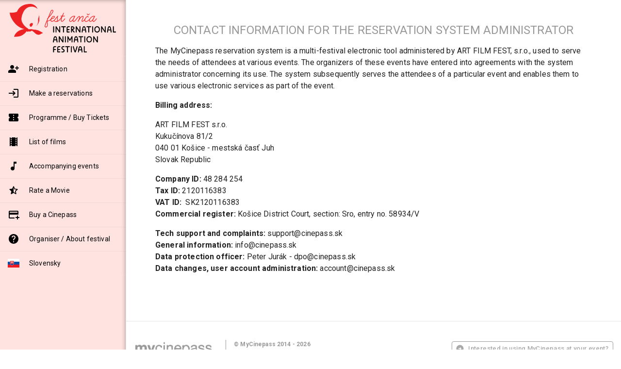

--- FILE ---
content_type: text/html
request_url: https://festanca.cinepass.sk/en/service-provider/
body_size: 22622
content:
<!DOCTYPE html><html lang="en"><head><meta name="emotion-insertion-point" content="" data-first="true"/><meta charSet="utf-8"/><meta name="viewport" content="width=device-width,initial-scale=1"/><meta name="format-detection" content="telephone=no"/><link rel="shortcut icon" href="/favicon.ico"/><link rel="preconnect" href="https://fonts.googleapis.com"/><link rel="preconnect" href="https://fonts.gstatic.com" crossorigin=""/><link href="https://fonts.googleapis.com/css2?family=Roboto:ital,wght@0,300;0,400;0,500;0,700;1,300&amp;display=swap" rel="stylesheet"/><style id="font-awesome-css" nonce="af6182d27378f8420db33a6e8e4863a3">:root, :host {
  --fa-font-solid: normal 900 1em/1 "Font Awesome 7 Free";
  --fa-font-regular: normal 400 1em/1 "Font Awesome 7 Free";
  --fa-font-light: normal 300 1em/1 "Font Awesome 7 Pro";
  --fa-font-thin: normal 100 1em/1 "Font Awesome 7 Pro";
  --fa-font-duotone: normal 900 1em/1 "Font Awesome 7 Duotone";
  --fa-font-duotone-regular: normal 400 1em/1 "Font Awesome 7 Duotone";
  --fa-font-duotone-light: normal 300 1em/1 "Font Awesome 7 Duotone";
  --fa-font-duotone-thin: normal 100 1em/1 "Font Awesome 7 Duotone";
  --fa-font-brands: normal 400 1em/1 "Font Awesome 7 Brands";
  --fa-font-sharp-solid: normal 900 1em/1 "Font Awesome 7 Sharp";
  --fa-font-sharp-regular: normal 400 1em/1 "Font Awesome 7 Sharp";
  --fa-font-sharp-light: normal 300 1em/1 "Font Awesome 7 Sharp";
  --fa-font-sharp-thin: normal 100 1em/1 "Font Awesome 7 Sharp";
  --fa-font-sharp-duotone-solid: normal 900 1em/1 "Font Awesome 7 Sharp Duotone";
  --fa-font-sharp-duotone-regular: normal 400 1em/1 "Font Awesome 7 Sharp Duotone";
  --fa-font-sharp-duotone-light: normal 300 1em/1 "Font Awesome 7 Sharp Duotone";
  --fa-font-sharp-duotone-thin: normal 100 1em/1 "Font Awesome 7 Sharp Duotone";
  --fa-font-slab-regular: normal 400 1em/1 "Font Awesome 7 Slab";
  --fa-font-slab-press-regular: normal 400 1em/1 "Font Awesome 7 Slab Press";
  --fa-font-whiteboard-semibold: normal 600 1em/1 "Font Awesome 7 Whiteboard";
  --fa-font-thumbprint-light: normal 300 1em/1 "Font Awesome 7 Thumbprint";
  --fa-font-notdog-solid: normal 900 1em/1 "Font Awesome 7 Notdog";
  --fa-font-notdog-duo-solid: normal 900 1em/1 "Font Awesome 7 Notdog Duo";
  --fa-font-etch-solid: normal 900 1em/1 "Font Awesome 7 Etch";
  --fa-font-jelly-regular: normal 400 1em/1 "Font Awesome 7 Jelly";
  --fa-font-jelly-fill-regular: normal 400 1em/1 "Font Awesome 7 Jelly Fill";
  --fa-font-jelly-duo-regular: normal 400 1em/1 "Font Awesome 7 Jelly Duo";
  --fa-font-chisel-regular: normal 400 1em/1 "Font Awesome 7 Chisel";
  --fa-font-utility-semibold: normal 600 1em/1 "Font Awesome 7 Utility";
  --fa-font-utility-duo-semibold: normal 600 1em/1 "Font Awesome 7 Utility Duo";
  --fa-font-utility-fill-semibold: normal 600 1em/1 "Font Awesome 7 Utility Fill";
}

.svg-inline--fa {
  box-sizing: content-box;
  display: var(--fa-display, inline-block);
  height: 1em;
  overflow: visible;
  vertical-align: -0.125em;
  width: var(--fa-width, 1.25em);
}
.svg-inline--fa.fa-2xs {
  vertical-align: 0.1em;
}
.svg-inline--fa.fa-xs {
  vertical-align: 0em;
}
.svg-inline--fa.fa-sm {
  vertical-align: -0.0714285714em;
}
.svg-inline--fa.fa-lg {
  vertical-align: -0.2em;
}
.svg-inline--fa.fa-xl {
  vertical-align: -0.25em;
}
.svg-inline--fa.fa-2xl {
  vertical-align: -0.3125em;
}
.svg-inline--fa.fa-pull-left,
.svg-inline--fa .fa-pull-start {
  float: inline-start;
  margin-inline-end: var(--fa-pull-margin, 0.3em);
}
.svg-inline--fa.fa-pull-right,
.svg-inline--fa .fa-pull-end {
  float: inline-end;
  margin-inline-start: var(--fa-pull-margin, 0.3em);
}
.svg-inline--fa.fa-li {
  width: var(--fa-li-width, 2em);
  inset-inline-start: calc(-1 * var(--fa-li-width, 2em));
  inset-block-start: 0.25em; /* syncing vertical alignment with Web Font rendering */
}

.fa-layers-counter, .fa-layers-text {
  display: inline-block;
  position: absolute;
  text-align: center;
}

.fa-layers {
  display: inline-block;
  height: 1em;
  position: relative;
  text-align: center;
  vertical-align: -0.125em;
  width: var(--fa-width, 1.25em);
}
.fa-layers .svg-inline--fa {
  inset: 0;
  margin: auto;
  position: absolute;
  transform-origin: center center;
}

.fa-layers-text {
  left: 50%;
  top: 50%;
  transform: translate(-50%, -50%);
  transform-origin: center center;
}

.fa-layers-counter {
  background-color: var(--fa-counter-background-color, #ff253a);
  border-radius: var(--fa-counter-border-radius, 1em);
  box-sizing: border-box;
  color: var(--fa-inverse, #fff);
  line-height: var(--fa-counter-line-height, 1);
  max-width: var(--fa-counter-max-width, 5em);
  min-width: var(--fa-counter-min-width, 1.5em);
  overflow: hidden;
  padding: var(--fa-counter-padding, 0.25em 0.5em);
  right: var(--fa-right, 0);
  text-overflow: ellipsis;
  top: var(--fa-top, 0);
  transform: scale(var(--fa-counter-scale, 0.25));
  transform-origin: top right;
}

.fa-layers-bottom-right {
  bottom: var(--fa-bottom, 0);
  right: var(--fa-right, 0);
  top: auto;
  transform: scale(var(--fa-layers-scale, 0.25));
  transform-origin: bottom right;
}

.fa-layers-bottom-left {
  bottom: var(--fa-bottom, 0);
  left: var(--fa-left, 0);
  right: auto;
  top: auto;
  transform: scale(var(--fa-layers-scale, 0.25));
  transform-origin: bottom left;
}

.fa-layers-top-right {
  top: var(--fa-top, 0);
  right: var(--fa-right, 0);
  transform: scale(var(--fa-layers-scale, 0.25));
  transform-origin: top right;
}

.fa-layers-top-left {
  left: var(--fa-left, 0);
  right: auto;
  top: var(--fa-top, 0);
  transform: scale(var(--fa-layers-scale, 0.25));
  transform-origin: top left;
}

.fa-1x {
  font-size: 1em;
}

.fa-2x {
  font-size: 2em;
}

.fa-3x {
  font-size: 3em;
}

.fa-4x {
  font-size: 4em;
}

.fa-5x {
  font-size: 5em;
}

.fa-6x {
  font-size: 6em;
}

.fa-7x {
  font-size: 7em;
}

.fa-8x {
  font-size: 8em;
}

.fa-9x {
  font-size: 9em;
}

.fa-10x {
  font-size: 10em;
}

.fa-2xs {
  font-size: calc(10 / 16 * 1em); /* converts a 10px size into an em-based value that's relative to the scale's 16px base */
  line-height: calc(1 / 10 * 1em); /* sets the line-height of the icon back to that of it's parent */
  vertical-align: calc((6 / 10 - 0.375) * 1em); /* vertically centers the icon taking into account the surrounding text's descender */
}

.fa-xs {
  font-size: calc(12 / 16 * 1em); /* converts a 12px size into an em-based value that's relative to the scale's 16px base */
  line-height: calc(1 / 12 * 1em); /* sets the line-height of the icon back to that of it's parent */
  vertical-align: calc((6 / 12 - 0.375) * 1em); /* vertically centers the icon taking into account the surrounding text's descender */
}

.fa-sm {
  font-size: calc(14 / 16 * 1em); /* converts a 14px size into an em-based value that's relative to the scale's 16px base */
  line-height: calc(1 / 14 * 1em); /* sets the line-height of the icon back to that of it's parent */
  vertical-align: calc((6 / 14 - 0.375) * 1em); /* vertically centers the icon taking into account the surrounding text's descender */
}

.fa-lg {
  font-size: calc(20 / 16 * 1em); /* converts a 20px size into an em-based value that's relative to the scale's 16px base */
  line-height: calc(1 / 20 * 1em); /* sets the line-height of the icon back to that of it's parent */
  vertical-align: calc((6 / 20 - 0.375) * 1em); /* vertically centers the icon taking into account the surrounding text's descender */
}

.fa-xl {
  font-size: calc(24 / 16 * 1em); /* converts a 24px size into an em-based value that's relative to the scale's 16px base */
  line-height: calc(1 / 24 * 1em); /* sets the line-height of the icon back to that of it's parent */
  vertical-align: calc((6 / 24 - 0.375) * 1em); /* vertically centers the icon taking into account the surrounding text's descender */
}

.fa-2xl {
  font-size: calc(32 / 16 * 1em); /* converts a 32px size into an em-based value that's relative to the scale's 16px base */
  line-height: calc(1 / 32 * 1em); /* sets the line-height of the icon back to that of it's parent */
  vertical-align: calc((6 / 32 - 0.375) * 1em); /* vertically centers the icon taking into account the surrounding text's descender */
}

.fa-width-auto {
  --fa-width: auto;
}

.fa-fw,
.fa-width-fixed {
  --fa-width: 1.25em;
}

.fa-ul {
  list-style-type: none;
  margin-inline-start: var(--fa-li-margin, 2.5em);
  padding-inline-start: 0;
}
.fa-ul > li {
  position: relative;
}

.fa-li {
  inset-inline-start: calc(-1 * var(--fa-li-width, 2em));
  position: absolute;
  text-align: center;
  width: var(--fa-li-width, 2em);
  line-height: inherit;
}

/* Heads Up: Bordered Icons will not be supported in the future!
  - This feature will be deprecated in the next major release of Font Awesome (v8)!
  - You may continue to use it in this version *v7), but it will not be supported in Font Awesome v8.
*/
/* Notes:
* --@{v.$css-prefix}-border-width = 1/16 by default (to render as ~1px based on a 16px default font-size)
* --@{v.$css-prefix}-border-padding =
  ** 3/16 for vertical padding (to give ~2px of vertical whitespace around an icon considering it's vertical alignment)
  ** 4/16 for horizontal padding (to give ~4px of horizontal whitespace around an icon)
*/
.fa-border {
  border-color: var(--fa-border-color, #eee);
  border-radius: var(--fa-border-radius, 0.1em);
  border-style: var(--fa-border-style, solid);
  border-width: var(--fa-border-width, 0.0625em);
  box-sizing: var(--fa-border-box-sizing, content-box);
  padding: var(--fa-border-padding, 0.1875em 0.25em);
}

.fa-pull-left,
.fa-pull-start {
  float: inline-start;
  margin-inline-end: var(--fa-pull-margin, 0.3em);
}

.fa-pull-right,
.fa-pull-end {
  float: inline-end;
  margin-inline-start: var(--fa-pull-margin, 0.3em);
}

.fa-beat {
  animation-name: fa-beat;
  animation-delay: var(--fa-animation-delay, 0s);
  animation-direction: var(--fa-animation-direction, normal);
  animation-duration: var(--fa-animation-duration, 1s);
  animation-iteration-count: var(--fa-animation-iteration-count, infinite);
  animation-timing-function: var(--fa-animation-timing, ease-in-out);
}

.fa-bounce {
  animation-name: fa-bounce;
  animation-delay: var(--fa-animation-delay, 0s);
  animation-direction: var(--fa-animation-direction, normal);
  animation-duration: var(--fa-animation-duration, 1s);
  animation-iteration-count: var(--fa-animation-iteration-count, infinite);
  animation-timing-function: var(--fa-animation-timing, cubic-bezier(0.28, 0.84, 0.42, 1));
}

.fa-fade {
  animation-name: fa-fade;
  animation-delay: var(--fa-animation-delay, 0s);
  animation-direction: var(--fa-animation-direction, normal);
  animation-duration: var(--fa-animation-duration, 1s);
  animation-iteration-count: var(--fa-animation-iteration-count, infinite);
  animation-timing-function: var(--fa-animation-timing, cubic-bezier(0.4, 0, 0.6, 1));
}

.fa-beat-fade {
  animation-name: fa-beat-fade;
  animation-delay: var(--fa-animation-delay, 0s);
  animation-direction: var(--fa-animation-direction, normal);
  animation-duration: var(--fa-animation-duration, 1s);
  animation-iteration-count: var(--fa-animation-iteration-count, infinite);
  animation-timing-function: var(--fa-animation-timing, cubic-bezier(0.4, 0, 0.6, 1));
}

.fa-flip {
  animation-name: fa-flip;
  animation-delay: var(--fa-animation-delay, 0s);
  animation-direction: var(--fa-animation-direction, normal);
  animation-duration: var(--fa-animation-duration, 1s);
  animation-iteration-count: var(--fa-animation-iteration-count, infinite);
  animation-timing-function: var(--fa-animation-timing, ease-in-out);
}

.fa-shake {
  animation-name: fa-shake;
  animation-delay: var(--fa-animation-delay, 0s);
  animation-direction: var(--fa-animation-direction, normal);
  animation-duration: var(--fa-animation-duration, 1s);
  animation-iteration-count: var(--fa-animation-iteration-count, infinite);
  animation-timing-function: var(--fa-animation-timing, linear);
}

.fa-spin {
  animation-name: fa-spin;
  animation-delay: var(--fa-animation-delay, 0s);
  animation-direction: var(--fa-animation-direction, normal);
  animation-duration: var(--fa-animation-duration, 2s);
  animation-iteration-count: var(--fa-animation-iteration-count, infinite);
  animation-timing-function: var(--fa-animation-timing, linear);
}

.fa-spin-reverse {
  --fa-animation-direction: reverse;
}

.fa-pulse,
.fa-spin-pulse {
  animation-name: fa-spin;
  animation-direction: var(--fa-animation-direction, normal);
  animation-duration: var(--fa-animation-duration, 1s);
  animation-iteration-count: var(--fa-animation-iteration-count, infinite);
  animation-timing-function: var(--fa-animation-timing, steps(8));
}

@media (prefers-reduced-motion: reduce) {
  .fa-beat,
  .fa-bounce,
  .fa-fade,
  .fa-beat-fade,
  .fa-flip,
  .fa-pulse,
  .fa-shake,
  .fa-spin,
  .fa-spin-pulse {
    animation: none !important;
    transition: none !important;
  }
}
@keyframes fa-beat {
  0%, 90% {
    transform: scale(1);
  }
  45% {
    transform: scale(var(--fa-beat-scale, 1.25));
  }
}
@keyframes fa-bounce {
  0% {
    transform: scale(1, 1) translateY(0);
  }
  10% {
    transform: scale(var(--fa-bounce-start-scale-x, 1.1), var(--fa-bounce-start-scale-y, 0.9)) translateY(0);
  }
  30% {
    transform: scale(var(--fa-bounce-jump-scale-x, 0.9), var(--fa-bounce-jump-scale-y, 1.1)) translateY(var(--fa-bounce-height, -0.5em));
  }
  50% {
    transform: scale(var(--fa-bounce-land-scale-x, 1.05), var(--fa-bounce-land-scale-y, 0.95)) translateY(0);
  }
  57% {
    transform: scale(1, 1) translateY(var(--fa-bounce-rebound, -0.125em));
  }
  64% {
    transform: scale(1, 1) translateY(0);
  }
  100% {
    transform: scale(1, 1) translateY(0);
  }
}
@keyframes fa-fade {
  50% {
    opacity: var(--fa-fade-opacity, 0.4);
  }
}
@keyframes fa-beat-fade {
  0%, 100% {
    opacity: var(--fa-beat-fade-opacity, 0.4);
    transform: scale(1);
  }
  50% {
    opacity: 1;
    transform: scale(var(--fa-beat-fade-scale, 1.125));
  }
}
@keyframes fa-flip {
  50% {
    transform: rotate3d(var(--fa-flip-x, 0), var(--fa-flip-y, 1), var(--fa-flip-z, 0), var(--fa-flip-angle, -180deg));
  }
}
@keyframes fa-shake {
  0% {
    transform: rotate(-15deg);
  }
  4% {
    transform: rotate(15deg);
  }
  8%, 24% {
    transform: rotate(-18deg);
  }
  12%, 28% {
    transform: rotate(18deg);
  }
  16% {
    transform: rotate(-22deg);
  }
  20% {
    transform: rotate(22deg);
  }
  32% {
    transform: rotate(-12deg);
  }
  36% {
    transform: rotate(12deg);
  }
  40%, 100% {
    transform: rotate(0deg);
  }
}
@keyframes fa-spin {
  0% {
    transform: rotate(0deg);
  }
  100% {
    transform: rotate(360deg);
  }
}
.fa-rotate-90 {
  transform: rotate(90deg);
}

.fa-rotate-180 {
  transform: rotate(180deg);
}

.fa-rotate-270 {
  transform: rotate(270deg);
}

.fa-flip-horizontal {
  transform: scale(-1, 1);
}

.fa-flip-vertical {
  transform: scale(1, -1);
}

.fa-flip-both,
.fa-flip-horizontal.fa-flip-vertical {
  transform: scale(-1, -1);
}

.fa-rotate-by {
  transform: rotate(var(--fa-rotate-angle, 0));
}

.svg-inline--fa .fa-primary {
  fill: var(--fa-primary-color, currentColor);
  opacity: var(--fa-primary-opacity, 1);
}

.svg-inline--fa .fa-secondary {
  fill: var(--fa-secondary-color, currentColor);
  opacity: var(--fa-secondary-opacity, 0.4);
}

.svg-inline--fa.fa-swap-opacity .fa-primary {
  opacity: var(--fa-secondary-opacity, 0.4);
}

.svg-inline--fa.fa-swap-opacity .fa-secondary {
  opacity: var(--fa-primary-opacity, 1);
}

.svg-inline--fa mask .fa-primary,
.svg-inline--fa mask .fa-secondary {
  fill: black;
}

.svg-inline--fa.fa-inverse {
  fill: var(--fa-inverse, #fff);
}

.fa-stack {
  display: inline-block;
  height: 2em;
  line-height: 2em;
  position: relative;
  vertical-align: middle;
  width: 2.5em;
}

.fa-inverse {
  color: var(--fa-inverse, #fff);
}

.svg-inline--fa.fa-stack-1x {
  --fa-width: 1.25em;
  height: 1em;
  width: var(--fa-width);
}
.svg-inline--fa.fa-stack-2x {
  --fa-width: 2.5em;
  height: 2em;
  width: var(--fa-width);
}

.fa-stack-1x,
.fa-stack-2x {
  inset: 0;
  margin: auto;
  position: absolute;
  z-index: var(--fa-stack-z-index, auto);
}</style><meta name="csrf-token" content="nsrfpdP7-DMvOCX6VVq5pKLM56DPG01uQdSa5f-7sBX3GF1RTC9w"/><title>Service operator  | FEST ANČA 2026 | CINEPASS</title><link href="/assets/_assets/cookieconsent-LP6VUEV5.css" rel="stylesheet"/><style nonce="af6182d27378f8420db33a6e8e4863a3">/* okraj okolo loga */

.css-xxxua1 {
  padding-top: 10px;
}
.css-qh434p
{
  color: black !important;
}
.css-1u01v1v
{
  color: black !important;
}
.logo-white.MuiBox-root.css-r56706
{
  display: none;
}
.logo-black.MuiBox-root.css-1yay53o
{
  display: block;
}
/* cierne farby pisma a ikoniek v menu */
.css-shul37 .MuiListItem-root {
  color: black !important;
}
.css-1ohag4u .MuiListItem-root {
  color: black !important;
}
.css-brokk9 {
  color: black !important;
}  
.css-1brkm4s  {
  color: black !important;
}  
  
.css-2nb6lg .MuiListItemButton-root {
  color: black;
}
.css-ai17ho .MuiListItemText-primary {
   color: black;
}
.css-ai17ho .MuiListItemIcon-root .MuiSvgIcon-root {
  color: black;
}

/* cierne farby pisma a ikoniek pre footer hlavnej stranky */
.css-1lvcmil {
    color: black !important;
}


.css-1x64wm7 {
  color: black !important;
}
.css-1f9ip5i {
  color: black !important;
  border-color: black !important;
}
.css-a6v9tb {
  color: black !important;
}

.css-9f4naw {
  color: black !important;
    border-color: black !important;
}   

.css-1j374vm {
  color: black !important;
}


.css-m81ysz {
  color: black !important;
    border-color: black !important;
}
.css-1x64wm7 .MuiLink-root {
  color: red !important;
}

.navbar-nav li.dropdown.card-myreservations .dropdown-menu, .navbar-nav li.dropdown.shopping-cart .dropdown-menu {
    width: 350px;
}
/* farby ikoniek */
.result.result-info .result-icon {
    color: #315BC4;

}


a {outline : none;}
a img {outline : none;}
html {
    font-size: 16px;
}

.MuiDrawer-root .MuiListItem-root {
  color: black;
}</style></head><body><style data-emotion="css-global 1gtg9ev">html{-webkit-font-smoothing:antialiased;-moz-osx-font-smoothing:grayscale;box-sizing:border-box;-webkit-text-size-adjust:100%;}*,*::before,*::after{box-sizing:inherit;}strong,b{font-weight:700;}body{margin:0;color:rgba(0, 0, 0, 0.87);font-family:"Roboto","Helvetica","Arial",sans-serif;font-weight:400;font-size:1rem;line-height:1.5;letter-spacing:0.00938em;background-color:#ffffff;}@media print{body{background-color:#fff;}}body::backdrop{background-color:#ffffff;}body::-webkit-scrollbar{height:8px;width:8px;}body::-webkit-scrollbar-button:end:increment,body::-webkit-scrollbar-button:start:decrement{background:transparent;display:none;}body::-webkit-scrollbar-track-piece{background:rgba(9, 30, 66, 0.08);}body::-webkit-scrollbar-track-piece:vertical:start{border-radius:4px 4px 0 0;}body::-webkit-scrollbar-track-piece:vertical:end{border-radius:0 0 4px 4px;}body::-webkit-scrollbar-track-piece:horizontal:start{border-radius:4px 0 0 4px;}body::-webkit-scrollbar-track-piece:horizontal:end{border-radius:0 4px 4px 0;}body::-webkit-scrollbar-thumb:horizontal,body::-webkit-scrollbar-thumb:vertical{background:rgba(9, 30, 66, 0.13);border-radius:4px;display:block;height:48px;}</style><style data-emotion="css rhr903">.css-rhr903{min-height:100vh;display:-webkit-box;display:-webkit-flex;display:-ms-flexbox;display:flex;background-color:#fff;}</style><div class="css-rhr903"><style data-emotion="css 2p5xk8">.css-2p5xk8{display:-webkit-box;display:-webkit-flex;display:-ms-flexbox;display:flex;-webkit-flex-direction:column;-ms-flex-direction:column;flex-direction:column;width:100%;box-sizing:border-box;-webkit-flex-shrink:0;-ms-flex-negative:0;flex-shrink:0;position:fixed;z-index:1100;top:0;left:auto;right:0;--AppBar-background:transparent;--AppBar-color:inherit;background-color:var(--AppBar-background);color:var(--AppBar-color);background-color:#fff;padding-left:8px;padding-right:8px;}@media print{.css-2p5xk8{position:absolute;}}@media (min-width:992px){.css-2p5xk8{width:calc(100% - 260px);}}@media print{.css-2p5xk8{display:none;}}</style><style data-emotion="css 11t2bw0">.css-11t2bw0{background-color:#ffffff;color:rgba(0, 0, 0, 0.87);-webkit-transition:box-shadow 300ms cubic-bezier(0.4, 0, 0.2, 1) 0ms;transition:box-shadow 300ms cubic-bezier(0.4, 0, 0.2, 1) 0ms;box-shadow:var(--Paper-shadow);background-image:var(--Paper-overlay);display:-webkit-box;display:-webkit-flex;display:-ms-flexbox;display:flex;-webkit-flex-direction:column;-ms-flex-direction:column;flex-direction:column;width:100%;box-sizing:border-box;-webkit-flex-shrink:0;-ms-flex-negative:0;flex-shrink:0;position:fixed;z-index:1100;top:0;left:auto;right:0;--AppBar-background:transparent;--AppBar-color:inherit;background-color:var(--AppBar-background);color:var(--AppBar-color);background-color:#fff;padding-left:8px;padding-right:8px;}@media print{.css-11t2bw0{position:absolute;}}@media (min-width:992px){.css-11t2bw0{width:calc(100% - 260px);}}@media print{.css-11t2bw0{display:none;}}</style><header class="MuiPaper-root MuiPaper-elevation MuiPaper-elevation0 MuiAppBar-root MuiAppBar-colorTransparent MuiAppBar-positionFixed mui-fixed css-11t2bw0" style="--Paper-shadow:none"><style data-emotion="css 1i6r1vq">.css-1i6r1vq{position:relative;display:-webkit-box;display:-webkit-flex;display:-ms-flexbox;display:flex;-webkit-align-items:center;-webkit-box-align:center;-ms-flex-align:center;align-items:center;padding-left:8px;padding-right:8px;min-height:48px;}@media (min-width:600px){.css-1i6r1vq{padding-left:12px;padding-right:12px;}}</style><div class="MuiToolbar-root MuiToolbar-gutters MuiToolbar-dense css-1i6r1vq"><style data-emotion="css ts0bx9">.css-ts0bx9{text-align:center;-webkit-flex:0 0 auto;-ms-flex:0 0 auto;flex:0 0 auto;font-size:1.5rem;padding:8px;border-radius:50%;color:rgba(0, 0, 0, 0.54);-webkit-transition:background-color 150ms cubic-bezier(0.4, 0, 0.2, 1) 0ms;transition:background-color 150ms cubic-bezier(0.4, 0, 0.2, 1) 0ms;--IconButton-hoverBg:rgba(0, 0, 0, 0.04);margin-left:-12px;color:inherit;padding:12px;font-size:1.75rem;margin-right:8px;}.css-ts0bx9:hover{background-color:var(--IconButton-hoverBg);}@media (hover: none){.css-ts0bx9:hover{background-color:transparent;}}.css-ts0bx9.Mui-disabled{background-color:transparent;color:rgba(0, 0, 0, 0.26);}.css-ts0bx9.MuiIconButton-loading{color:transparent;}@media (min-width:992px){.css-ts0bx9{display:none;}}</style><style data-emotion="css nf32m5">.css-nf32m5{display:-webkit-inline-box;display:-webkit-inline-flex;display:-ms-inline-flexbox;display:inline-flex;-webkit-align-items:center;-webkit-box-align:center;-ms-flex-align:center;align-items:center;-webkit-box-pack:center;-ms-flex-pack:center;-webkit-justify-content:center;justify-content:center;position:relative;box-sizing:border-box;-webkit-tap-highlight-color:transparent;background-color:transparent;outline:0;border:0;margin:0;border-radius:0;padding:0;cursor:pointer;-webkit-user-select:none;-moz-user-select:none;-ms-user-select:none;user-select:none;vertical-align:middle;-moz-appearance:none;-webkit-appearance:none;-webkit-text-decoration:none;text-decoration:none;color:inherit;text-align:center;-webkit-flex:0 0 auto;-ms-flex:0 0 auto;flex:0 0 auto;font-size:1.5rem;padding:8px;border-radius:50%;color:rgba(0, 0, 0, 0.54);-webkit-transition:background-color 150ms cubic-bezier(0.4, 0, 0.2, 1) 0ms;transition:background-color 150ms cubic-bezier(0.4, 0, 0.2, 1) 0ms;--IconButton-hoverBg:rgba(0, 0, 0, 0.04);margin-left:-12px;color:inherit;padding:12px;font-size:1.75rem;margin-right:8px;}.css-nf32m5::-moz-focus-inner{border-style:none;}.css-nf32m5.Mui-disabled{pointer-events:none;cursor:default;}@media print{.css-nf32m5{-webkit-print-color-adjust:exact;color-adjust:exact;}}.css-nf32m5:hover{background-color:var(--IconButton-hoverBg);}@media (hover: none){.css-nf32m5:hover{background-color:transparent;}}.css-nf32m5.Mui-disabled{background-color:transparent;color:rgba(0, 0, 0, 0.26);}.css-nf32m5.MuiIconButton-loading{color:transparent;}@media (min-width:992px){.css-nf32m5{display:none;}}</style><button class="MuiButtonBase-root MuiIconButton-root MuiIconButton-colorInherit MuiIconButton-edgeStart MuiIconButton-sizeLarge css-nf32m5" tabindex="0" type="button"><style data-emotion="css q7mezt">.css-q7mezt{-webkit-user-select:none;-moz-user-select:none;-ms-user-select:none;user-select:none;width:1em;height:1em;display:inline-block;-webkit-flex-shrink:0;-ms-flex-negative:0;flex-shrink:0;-webkit-transition:fill 200ms cubic-bezier(0.4, 0, 0.2, 1) 0ms;transition:fill 200ms cubic-bezier(0.4, 0, 0.2, 1) 0ms;fill:currentColor;font-size:1.5rem;}</style><svg class="MuiSvgIcon-root MuiSvgIcon-fontSizeMedium css-q7mezt" focusable="false" aria-hidden="true" viewBox="0 0 24 24"><path d="M3 18h18v-2H3zm0-5h18v-2H3zm0-7v2h18V6z"></path></svg></button><style data-emotion="css 1cnb9s">.css-1cnb9s{display:-webkit-box;display:-webkit-flex;display:-ms-flexbox;display:flex;-webkit-align-items:center;-webkit-box-align:center;-ms-flex-align:center;align-items:center;-webkit-box-flex:1;-webkit-flex-grow:1;-ms-flex-positive:1;flex-grow:1;}@media (max-width:991.95px){.css-1cnb9s{-webkit-box-pack:center;-ms-flex-pack:center;-webkit-justify-content:center;justify-content:center;}}.css-1cnb9s h1{-webkit-flex:1;-ms-flex:1;flex:1;text-align:center;font-size:1.125rem;font-weight:400;color:#999;margin:0;}@media (max-width:991.95px){.css-1cnb9s h1{text-align:left;}}@media (min-width:992px){.css-1cnb9s h1{position:absolute;left:0;right:0;}}</style><div class="css-1cnb9s"></div><div class="MuiBox-root css-0"></div></div></header><style data-emotion="css shul37">@media (min-width:992px){.css-shul37{width:260px;-webkit-flex-shrink:0;-ms-flex-negative:0;flex-shrink:0;}}.css-shul37 .MuiListItem-root{color:rgba(255, 255, 255, 0.8);}.css-shul37 .MuiListItemButton-root{padding:8px 16px;-webkit-transition:padding .3s cubic-bezier(.1,1.2,.3,1);transition:padding .3s cubic-bezier(.1,1.2,.3,1);}.css-shul37 .MuiListItemText-primary{-webkit-transition:font-size .3s cubic-bezier(.1,1.2,.3,1),font-weight .3s cubic-bezier(.1,1.2,.3,1);transition:font-size .3s cubic-bezier(.1,1.2,.3,1),font-weight .3s cubic-bezier(.1,1.2,.3,1);}.css-shul37 .MuiListItemIcon-root .MuiSvgIcon-root{-webkit-transition:width .3s cubic-bezier(.1,1.2,.3,1);transition:width .3s cubic-bezier(.1,1.2,.3,1);}@media (min-width:900px){.css-shul37 .MuiListItemIcon-root .MuiSvgIcon-root{width:24px;height:24px;}}.css-shul37 .MuiListItemButton-root:hover{color:#fff;background-color:rgba(0, 0, 0, 0.15);}@media print{.css-shul37{display:none;}}</style><nav class="css-shul37"><style data-emotion="css 1xtena5">@media (min-width:0px){.css-1xtena5{display:block;}}@media (min-width:992px){.css-1xtena5{display:none;}}</style><div class="MuiBox-root css-1xtena5"><style data-emotion="css 127ksbu">.css-127ksbu{z-index:1200;width:260px;}.css-127ksbu .MuiDrawer-paper{width:260px;}</style></div><style data-emotion="css 1wwew76">@media (min-width:0px){.css-1wwew76{display:none;}}@media (min-width:992px){.css-1wwew76{display:block;}}</style><div class="MuiBox-root css-1wwew76"><style data-emotion="css 1wyjw4u">.css-1wyjw4u .MuiDrawer-paper{width:260px;-webkit-transition:width .3s cubic-bezier(.1,1.2,.3,1),font-size .3s cubic-bezier(.1,1.2,.3,1),font-weight .3s cubic-bezier(.1,1.2,.3,1),padding .3s cubic-bezier(.1,1.2,.3,1),left .3s cubic-bezier(.1,1.2,.3,1);transition:width .3s cubic-bezier(.1,1.2,.3,1),font-size .3s cubic-bezier(.1,1.2,.3,1),font-weight .3s cubic-bezier(.1,1.2,.3,1),padding .3s cubic-bezier(.1,1.2,.3,1),left .3s cubic-bezier(.1,1.2,.3,1);}</style><style data-emotion="css ypxt4g">.css-ypxt4g{-webkit-flex:0 0 auto;-ms-flex:0 0 auto;flex:0 0 auto;}.css-ypxt4g .MuiDrawer-paper{width:260px;-webkit-transition:width .3s cubic-bezier(.1,1.2,.3,1),font-size .3s cubic-bezier(.1,1.2,.3,1),font-weight .3s cubic-bezier(.1,1.2,.3,1),padding .3s cubic-bezier(.1,1.2,.3,1),left .3s cubic-bezier(.1,1.2,.3,1);transition:width .3s cubic-bezier(.1,1.2,.3,1),font-size .3s cubic-bezier(.1,1.2,.3,1),font-weight .3s cubic-bezier(.1,1.2,.3,1),padding .3s cubic-bezier(.1,1.2,.3,1),left .3s cubic-bezier(.1,1.2,.3,1);}</style><div class="MuiDrawer-root MuiDrawer-anchorLeft MuiDrawer-docked css-ypxt4g"><style data-emotion="css y3z2zg">.css-y3z2zg{overflow-y:auto;display:-webkit-box;display:-webkit-flex;display:-ms-flexbox;display:flex;-webkit-flex-direction:column;-ms-flex-direction:column;flex-direction:column;height:100%;-webkit-flex:1 0 auto;-ms-flex:1 0 auto;flex:1 0 auto;z-index:1200;-webkit-overflow-scrolling:touch;position:fixed;top:0;outline:0;left:0;border-right:1px solid rgba(0, 0, 0, 0.12);}</style><style data-emotion="css 1k7b095">.css-1k7b095{background-color:#ffffff;color:rgba(0, 0, 0, 0.87);-webkit-transition:box-shadow 300ms cubic-bezier(0.4, 0, 0.2, 1) 0ms;transition:box-shadow 300ms cubic-bezier(0.4, 0, 0.2, 1) 0ms;box-shadow:var(--Paper-shadow);background-image:var(--Paper-overlay);overflow-y:auto;display:-webkit-box;display:-webkit-flex;display:-ms-flexbox;display:flex;-webkit-flex-direction:column;-ms-flex-direction:column;flex-direction:column;height:100%;-webkit-flex:1 0 auto;-ms-flex:1 0 auto;flex:1 0 auto;z-index:1200;-webkit-overflow-scrolling:touch;position:fixed;top:0;outline:0;left:0;border-right:1px solid rgba(0, 0, 0, 0.12);}</style><div class="MuiPaper-root MuiPaper-elevation MuiPaper-elevation0 MuiDrawer-paper MuiDrawer-paperAnchorLeft MuiDrawer-paperAnchorDockedLeft css-1k7b095" style="--Paper-shadow:none"><style data-emotion="css 1qs7y96">.css-1qs7y96{display:-webkit-box;display:-webkit-flex;display:-ms-flexbox;display:flex;-webkit-flex-direction:column;-ms-flex-direction:column;flex-direction:column;min-height:100vh;background-color:#1d5586;background-image:url('https://d3ggegl0h24xvj.cloudfront.net/uploads/7f/9b/86/47/festanca-pozadie (1).png');-webkit-background-size:cover;background-size:cover;box-shadow:inset -5px 5px 10px -5px rgb(0 0 0 / 35%),1px 0 0 0 #ccc,2px 0 0 0 #fff,3px 0 0 0 #ccc;color:#fff;}</style><div class="css-1qs7y96"><style data-emotion="css 1cbtpa2">.css-1cbtpa2{border-bottom:1px solid hsla(0,0%,100%,.1);box-shadow:0 -1px 0 0 rgb(0 0 0 / 5%);margin-bottom:1px;}</style><div class="drawer-logo MuiBox-root css-1cbtpa2"><style data-emotion="css 51dzfh">.css-51dzfh{-webkit-text-decoration:none;text-decoration:none;}.css-51dzfh:hover{-webkit-text-decoration:underline;text-decoration:underline;}</style><style data-emotion="css opduz2">.css-opduz2{margin:0;font:inherit;line-height:inherit;letter-spacing:inherit;color:#2196f3;padding-top:8px;padding-bottom:8px;display:-webkit-box;display:-webkit-flex;display:-ms-flexbox;display:flex;-webkit-align-items:center;-webkit-box-align:center;-ms-flex-align:center;align-items:center;-webkit-box-pack:center;-ms-flex-pack:center;-webkit-justify-content:center;justify-content:center;width:100%;-webkit-text-decoration:none;text-decoration:none;}.css-opduz2:hover{-webkit-text-decoration:underline;text-decoration:underline;}</style><a class="MuiTypography-root MuiTypography-inherit MuiLink-root MuiLink-underlineHover css-opduz2" href="/en/" data-discover="true"><style data-emotion="css 380xqr">.css-380xqr{max-width:259px;max-height:100px;}</style><img src="https://d3ggegl0h24xvj.cloudfront.net/uploads/ed/12/bd/d2/i400x400/festanca (1).png" class="css-380xqr"/></a></div><style data-emotion="css g2iz43">.css-g2iz43{-webkit-box-flex:1;-webkit-flex-grow:1;-ms-flex-positive:1;flex-grow:1;overflow:auto;}.css-g2iz43::-webkit-scrollbar{height:8px;width:8px;}.css-g2iz43::-webkit-scrollbar-button:end:increment,.css-g2iz43::-webkit-scrollbar-button:start:decrement{background:transparent;display:none;}.css-g2iz43::-webkit-scrollbar-track-piece{background:rgba(9, 30, 66, 0.08);}.css-g2iz43::-webkit-scrollbar-track-piece:vertical:start{border-radius:4px 4px 0 0;}.css-g2iz43::-webkit-scrollbar-track-piece:vertical:end{border-radius:0 0 4px 4px;}.css-g2iz43::-webkit-scrollbar-track-piece:horizontal:start{border-radius:4px 0 0 4px;}.css-g2iz43::-webkit-scrollbar-track-piece:horizontal:end{border-radius:0 4px 4px 0;}.css-g2iz43::-webkit-scrollbar-thumb:horizontal,.css-g2iz43::-webkit-scrollbar-thumb:vertical{background:rgba(9, 30, 66, 0.13);border-radius:16px;display:block;height:48px;}</style><div class="MuiBox-root css-g2iz43"><style data-emotion="css 1i4068t">.css-1i4068t{list-style:none;margin:0;padding:0;position:relative;padding-top:8px;padding-bottom:8px;padding:0px;}</style><ul class="MuiList-root MuiList-padding MuiList-dense css-1i4068t"><style data-emotion="css 1m1t0vg">.css-1m1t0vg{display:-webkit-box;display:-webkit-flex;display:-ms-flexbox;display:flex;-webkit-box-pack:start;-ms-flex-pack:start;-webkit-justify-content:flex-start;justify-content:flex-start;-webkit-align-items:center;-webkit-box-align:center;-ms-flex-align:center;align-items:center;position:relative;-webkit-text-decoration:none;text-decoration:none;width:100%;box-sizing:border-box;text-align:left;color:inherit;border-bottom:1px solid hsla(0,0%,100%,.1);box-shadow:0 -1px 0 0 rgb(0 0 0 / 5%);margin-bottom:1px;}</style><li class="MuiListItem-root MuiListItem-dense MuiListItem-gutters css-1m1t0vg"><style data-emotion="css 1ipcdbj">.css-1ipcdbj{display:-webkit-box;display:-webkit-flex;display:-ms-flexbox;display:flex;-webkit-box-flex:1;-webkit-flex-grow:1;-ms-flex-positive:1;flex-grow:1;-webkit-box-pack:start;-ms-flex-pack:start;-webkit-justify-content:flex-start;justify-content:flex-start;-webkit-align-items:center;-webkit-box-align:center;-ms-flex-align:center;align-items:center;position:relative;-webkit-text-decoration:none;text-decoration:none;min-width:0;box-sizing:border-box;text-align:left;padding-top:8px;padding-bottom:8px;-webkit-transition:background-color 150ms cubic-bezier(0.4, 0, 0.2, 1) 0ms;transition:background-color 150ms cubic-bezier(0.4, 0, 0.2, 1) 0ms;padding-left:16px;padding-right:16px;padding-top:4px;padding-bottom:4px;}.css-1ipcdbj:hover{-webkit-text-decoration:none;text-decoration:none;background-color:rgba(0, 0, 0, 0.04);}@media (hover: none){.css-1ipcdbj:hover{background-color:transparent;}}.css-1ipcdbj.Mui-selected{background-color:rgba(33, 150, 243, 0.08);}.css-1ipcdbj.Mui-selected.Mui-focusVisible{background-color:rgba(33, 150, 243, 0.2);}.css-1ipcdbj.Mui-selected:hover{background-color:rgba(33, 150, 243, 0.12);}@media (hover: none){.css-1ipcdbj.Mui-selected:hover{background-color:rgba(33, 150, 243, 0.08);}}.css-1ipcdbj.Mui-focusVisible{background-color:rgba(0, 0, 0, 0.12);}.css-1ipcdbj.Mui-disabled{opacity:0.38;}.css-1ipcdbj.Mui-selected{background-color:rgba(0,0,0,.2);color:#fff;}</style><style data-emotion="css gtl3wq">.css-gtl3wq{display:-webkit-inline-box;display:-webkit-inline-flex;display:-ms-inline-flexbox;display:inline-flex;-webkit-align-items:center;-webkit-box-align:center;-ms-flex-align:center;align-items:center;-webkit-box-pack:center;-ms-flex-pack:center;-webkit-justify-content:center;justify-content:center;position:relative;box-sizing:border-box;-webkit-tap-highlight-color:transparent;background-color:transparent;outline:0;border:0;margin:0;border-radius:0;padding:0;cursor:pointer;-webkit-user-select:none;-moz-user-select:none;-ms-user-select:none;user-select:none;vertical-align:middle;-moz-appearance:none;-webkit-appearance:none;-webkit-text-decoration:none;text-decoration:none;color:inherit;display:-webkit-box;display:-webkit-flex;display:-ms-flexbox;display:flex;-webkit-box-flex:1;-webkit-flex-grow:1;-ms-flex-positive:1;flex-grow:1;-webkit-box-pack:start;-ms-flex-pack:start;-webkit-justify-content:flex-start;justify-content:flex-start;-webkit-align-items:center;-webkit-box-align:center;-ms-flex-align:center;align-items:center;position:relative;-webkit-text-decoration:none;text-decoration:none;min-width:0;box-sizing:border-box;text-align:left;padding-top:8px;padding-bottom:8px;-webkit-transition:background-color 150ms cubic-bezier(0.4, 0, 0.2, 1) 0ms;transition:background-color 150ms cubic-bezier(0.4, 0, 0.2, 1) 0ms;padding-left:16px;padding-right:16px;padding-top:4px;padding-bottom:4px;}.css-gtl3wq::-moz-focus-inner{border-style:none;}.css-gtl3wq.Mui-disabled{pointer-events:none;cursor:default;}@media print{.css-gtl3wq{-webkit-print-color-adjust:exact;color-adjust:exact;}}.css-gtl3wq:hover{-webkit-text-decoration:none;text-decoration:none;background-color:rgba(0, 0, 0, 0.04);}@media (hover: none){.css-gtl3wq:hover{background-color:transparent;}}.css-gtl3wq.Mui-selected{background-color:rgba(33, 150, 243, 0.08);}.css-gtl3wq.Mui-selected.Mui-focusVisible{background-color:rgba(33, 150, 243, 0.2);}.css-gtl3wq.Mui-selected:hover{background-color:rgba(33, 150, 243, 0.12);}@media (hover: none){.css-gtl3wq.Mui-selected:hover{background-color:rgba(33, 150, 243, 0.08);}}.css-gtl3wq.Mui-focusVisible{background-color:rgba(0, 0, 0, 0.12);}.css-gtl3wq.Mui-disabled{opacity:0.38;}.css-gtl3wq.Mui-selected{background-color:rgba(0,0,0,.2);color:#fff;}</style><a class="MuiButtonBase-root MuiListItemButton-root MuiListItemButton-dense MuiListItemButton-gutters MuiListItemButton-root MuiListItemButton-dense MuiListItemButton-gutters css-gtl3wq" tabindex="0" href="/en/register/" data-discover="true"><style data-emotion="css 101na0x">.css-101na0x{min-width:56px;color:rgba(0, 0, 0, 0.54);-webkit-flex-shrink:0;-ms-flex-negative:0;flex-shrink:0;display:-webkit-inline-box;display:-webkit-inline-flex;display:-ms-inline-flexbox;display:inline-flex;color:inherit;min-width:36px;margin-right:8px;}</style><div class="MuiListItemIcon-root css-101na0x"><svg class="MuiSvgIcon-root MuiSvgIcon-fontSizeMedium css-q7mezt" focusable="false" aria-hidden="true" viewBox="0 0 24 24"><path d="M15.39 14.56C13.71 13.7 11.53 13 9 13s-4.71.7-6.39 1.56C1.61 15.07 1 16.1 1 17.22V20h16v-2.78c0-1.12-.61-2.15-1.61-2.66M9 12c2.21 0 4-1.79 4-4s-1.79-4-4-4-4 1.79-4 4 1.79 4 4 4m11-3V7c0-.55-.45-1-1-1s-1 .45-1 1v2h-2c-.55 0-1 .45-1 1s.45 1 1 1h2v2c0 .55.45 1 1 1s1-.45 1-1v-2h2c.55 0 1-.45 1-1s-.45-1-1-1z"></path></svg></div><style data-emotion="css 14rdsw0">.css-14rdsw0{-webkit-flex:1 1 auto;-ms-flex:1 1 auto;flex:1 1 auto;min-width:0;margin-top:4px;margin-bottom:4px;}.MuiTypography-root:where(.css-14rdsw0 .MuiListItemText-primary){display:block;}.MuiTypography-root:where(.css-14rdsw0 .MuiListItemText-secondary){display:block;}</style><div class="MuiListItemText-root MuiListItemText-dense css-14rdsw0"><style data-emotion="css bxmwoh">.css-bxmwoh{margin:0;font-family:"Roboto","Helvetica","Arial",sans-serif;font-weight:400;font-size:0.875rem;line-height:1.43;letter-spacing:0.01071em;}</style><span class="MuiTypography-root MuiTypography-body2 MuiListItemText-primary css-bxmwoh">Registration</span></div></a></li><li class="MuiListItem-root MuiListItem-dense MuiListItem-gutters css-1m1t0vg"><a class="MuiButtonBase-root MuiListItemButton-root MuiListItemButton-dense MuiListItemButton-gutters MuiListItemButton-root MuiListItemButton-dense MuiListItemButton-gutters css-gtl3wq" tabindex="0" href="/en/login/person/" data-discover="true"><div class="MuiListItemIcon-root css-101na0x"><svg class="MuiSvgIcon-root MuiSvgIcon-fontSizeMedium css-q7mezt" focusable="false" aria-hidden="true" viewBox="0 0 24 24"><path d="M11 7 9.6 8.4l2.6 2.6H2v2h10.2l-2.6 2.6L11 17l5-5zm9 12h-8v2h8c1.1 0 2-.9 2-2V5c0-1.1-.9-2-2-2h-8v2h8z"></path></svg></div><div class="MuiListItemText-root MuiListItemText-dense css-14rdsw0"><span class="MuiTypography-root MuiTypography-body2 MuiListItemText-primary css-bxmwoh">Make a reservations</span></div></a></li><li class="MuiListItem-root MuiListItem-dense MuiListItem-gutters css-1m1t0vg"><a class="MuiButtonBase-root MuiListItemButton-root MuiListItemButton-dense MuiListItemButton-gutters MuiListItemButton-root MuiListItemButton-dense MuiListItemButton-gutters css-gtl3wq" tabindex="0" href="/en/tickets/" data-discover="true"><div class="MuiListItemIcon-root css-101na0x"><svg class="MuiSvgIcon-root MuiSvgIcon-fontSizeMedium css-q7mezt" focusable="false" aria-hidden="true" viewBox="0 0 24 24"><path d="M22 10V6c0-1.11-.9-2-2-2H4c-1.1 0-1.99.89-1.99 2v4c1.1 0 1.99.9 1.99 2s-.89 2-2 2v4c0 1.1.9 2 2 2h16c1.1 0 2-.9 2-2v-4c-1.1 0-2-.9-2-2s.9-2 2-2m-9 7.5h-2v-2h2zm0-4.5h-2v-2h2zm0-4.5h-2v-2h2z"></path></svg></div><div class="MuiListItemText-root MuiListItemText-dense css-14rdsw0"><span class="MuiTypography-root MuiTypography-body2 MuiListItemText-primary css-bxmwoh">Programme / Buy Tickets</span></div></a></li><li class="MuiListItem-root MuiListItem-dense MuiListItem-gutters css-1m1t0vg"><a class="MuiButtonBase-root MuiListItemButton-root MuiListItemButton-dense MuiListItemButton-gutters MuiListItemButton-root MuiListItemButton-dense MuiListItemButton-gutters css-gtl3wq" tabindex="0" href="/en/movies/" data-discover="true"><div class="MuiListItemIcon-root css-101na0x"><svg class="MuiSvgIcon-root MuiSvgIcon-fontSizeMedium css-q7mezt" focusable="false" aria-hidden="true" viewBox="0 0 24 24"><path d="M18 3v2h-2V3H8v2H6V3H4v18h2v-2h2v2h8v-2h2v2h2V3zM8 17H6v-2h2zm0-4H6v-2h2zm0-4H6V7h2zm10 8h-2v-2h2zm0-4h-2v-2h2zm0-4h-2V7h2z"></path></svg></div><div class="MuiListItemText-root MuiListItemText-dense css-14rdsw0"><span class="MuiTypography-root MuiTypography-body2 MuiListItemText-primary css-bxmwoh">List of films</span></div></a></li><li class="MuiListItem-root MuiListItem-dense MuiListItem-gutters css-1m1t0vg"><a class="MuiButtonBase-root MuiListItemButton-root MuiListItemButton-dense MuiListItemButton-gutters MuiListItemButton-root MuiListItemButton-dense MuiListItemButton-gutters css-gtl3wq" tabindex="0" href="/en/accompanying-events/" data-discover="true"><div class="MuiListItemIcon-root css-101na0x"><svg class="MuiSvgIcon-root MuiSvgIcon-fontSizeMedium css-q7mezt" focusable="false" aria-hidden="true" viewBox="0 0 24 24"><path d="M12 3v10.55c-.59-.34-1.27-.55-2-.55-2.21 0-4 1.79-4 4s1.79 4 4 4 4-1.79 4-4V7h4V3z"></path></svg></div><div class="MuiListItemText-root MuiListItemText-dense css-14rdsw0"><span class="MuiTypography-root MuiTypography-body2 MuiListItemText-primary css-bxmwoh">Accompanying events</span></div></a></li><li class="MuiListItem-root MuiListItem-dense MuiListItem-gutters css-1m1t0vg"><a class="MuiButtonBase-root MuiListItemButton-root MuiListItemButton-dense MuiListItemButton-gutters MuiListItemButton-root MuiListItemButton-dense MuiListItemButton-gutters css-gtl3wq" tabindex="0" href="/en/rating/" data-discover="true"><div class="MuiListItemIcon-root css-101na0x"><svg class="MuiSvgIcon-root MuiSvgIcon-fontSizeMedium css-q7mezt" focusable="false" aria-hidden="true" viewBox="0 0 24 24"><path d="m19.65 9.04-4.84-.42-1.89-4.45c-.34-.81-1.5-.81-1.84 0L9.19 8.63l-4.83.41c-.88.07-1.24 1.17-.57 1.75l3.67 3.18-1.1 4.72c-.2.86.73 1.54 1.49 1.08l4.15-2.5 4.15 2.51c.76.46 1.69-.22 1.49-1.08l-1.1-4.73 3.67-3.18c.67-.58.32-1.68-.56-1.75M12 15.4V6.1l1.71 4.04 4.38.38-3.32 2.88 1 4.28z"></path></svg></div><div class="MuiListItemText-root MuiListItemText-dense css-14rdsw0"><span class="MuiTypography-root MuiTypography-body2 MuiListItemText-primary css-bxmwoh">Rate a Movie</span></div></a></li><li class="MuiListItem-root MuiListItem-dense MuiListItem-gutters css-1m1t0vg"><a class="MuiButtonBase-root MuiListItemButton-root MuiListItemButton-dense MuiListItemButton-gutters MuiListItemButton-root MuiListItemButton-dense MuiListItemButton-gutters css-gtl3wq" tabindex="0" href="/en/price-list/" data-discover="true"><div class="MuiListItemIcon-root css-101na0x"><svg class="MuiSvgIcon-root MuiSvgIcon-fontSizeMedium css-q7mezt" focusable="false" aria-hidden="true" viewBox="0 0 24 24"><path d="M20 4H4c-1.11 0-1.99.89-1.99 2L2 18c0 1.11.89 2 2 2h10v-2H4v-6h18V6c0-1.11-.89-2-2-2m0 4H4V6h16zm4 9v2h-3v3h-2v-3h-3v-2h3v-3h2v3z"></path></svg></div><div class="MuiListItemText-root MuiListItemText-dense css-14rdsw0"><span class="MuiTypography-root MuiTypography-body2 MuiListItemText-primary css-bxmwoh">Buy a Cinepass</span></div></a></li><li class="MuiListItem-root MuiListItem-dense MuiListItem-gutters css-1m1t0vg"><a class="MuiButtonBase-root MuiListItemButton-root MuiListItemButton-dense MuiListItemButton-gutters MuiListItemButton-root MuiListItemButton-dense MuiListItemButton-gutters css-gtl3wq" tabindex="0" href="/en/how-it-works/" data-discover="true"><div class="MuiListItemIcon-root css-101na0x"><svg class="MuiSvgIcon-root MuiSvgIcon-fontSizeMedium css-q7mezt" focusable="false" aria-hidden="true" viewBox="0 0 24 24"><path d="M12 2C6.48 2 2 6.48 2 12s4.48 10 10 10 10-4.48 10-10S17.52 2 12 2m1 17h-2v-2h2zm2.07-7.75-.9.92C13.45 12.9 13 13.5 13 15h-2v-.5c0-1.1.45-2.1 1.17-2.83l1.24-1.26c.37-.36.59-.86.59-1.41 0-1.1-.9-2-2-2s-2 .9-2 2H8c0-2.21 1.79-4 4-4s4 1.79 4 4c0 .88-.36 1.68-.93 2.25"></path></svg></div><div class="MuiListItemText-root MuiListItemText-dense css-14rdsw0"><span class="MuiTypography-root MuiTypography-body2 MuiListItemText-primary css-bxmwoh">Organiser / About festival</span></div></a></li><li class="MuiListItem-root MuiListItem-dense MuiListItem-gutters css-1m1t0vg"><a class="MuiButtonBase-root MuiListItemButton-root MuiListItemButton-dense MuiListItemButton-gutters MuiListItemButton-root MuiListItemButton-dense MuiListItemButton-gutters css-gtl3wq" tabindex="0" href="/sk/service-provider/" data-discover="true"><div class="MuiListItemIcon-root css-101na0x"><style data-emotion="css vh810p">.css-vh810p{-webkit-user-select:none;-moz-user-select:none;-ms-user-select:none;user-select:none;width:1em;height:1em;display:inline-block;-webkit-flex-shrink:0;-ms-flex-negative:0;flex-shrink:0;-webkit-transition:fill 200ms cubic-bezier(0.4, 0, 0.2, 1) 0ms;transition:fill 200ms cubic-bezier(0.4, 0, 0.2, 1) 0ms;fill:currentColor;font-size:1.25rem;}</style><svg xmlns="http://www.w3.org/2000/svg" viewBox="0 0 640 480" width="1em" height="1em" class="MuiSvgIcon-root MuiSvgIcon-fontSizeSmall css-vh810p" focusable="false" aria-hidden="true"><path fill="#ee1c25" d="M0 0h640v480H0z"></path><path fill="#0b4ea2" d="M0 0h640v320H0z"></path><path fill="#fff" d="M0 0h640v160H0z"></path><path fill="#fff" d="M233 370.8c-43-20.7-104.6-61.9-104.6-143.2 0-81.4 4-118.4 4-118.4h201.3s3.9 37 3.9 118.4S276 350 233 370.8z"></path><path fill="#ee1c25" d="M233 360c-39.5-19-96-56.8-96-131.4s3.6-108.6 3.6-108.6h184.8s3.5 34 3.5 108.6C329 303.3 272.5 341 233 360z"></path><path fill="#fff" d="M241.4 209c10.7.2 31.6.6 50.1-5.6 0 0-.4 6.7-.4 14.4s.5 14.4.5 14.4c-17-5.7-38.1-5.8-50.2-5.7v41.2h-16.8v-41.2c-12-.1-33.1 0-50.1 5.7 0 0 .5-6.7.5-14.4 0-7.8-.5-14.4-.5-14.4 18.5 6.2 39.4 5.8 50 5.6v-25.9c-9.7 0-23.7.4-39.6 5.7 0 0 .5-6.6.5-14.4 0-7.7-.5-14.4-.5-14.4 15.9 5.3 29.9 5.8 39.6 5.7-.5-16.4-5.3-37-5.3-37s9.9.7 13.8.7c4 0 13.8-.7 13.8-.7s-4.8 20.6-5.3 37c9.7.1 23.7-.4 39.6-5.7 0 0-.5 6.7-.5 14.4 0 7.8.5 14.4.5 14.4a119 119 0 0 0-39.7-5.7v26z"></path><path fill="#0b4ea2" d="M233 263.3c-19.9 0-30.5 27.5-30.5 27.5s-6-13-22.2-13c-11 0-19 9.7-24.2 18.8 20 31.7 51.9 51.3 76.9 63.4 25-12 57-31.7 76.9-63.4-5.2-9-13.2-18.8-24.2-18.8-16.2 0-22.2 13-22.2 13S253 263.3 233 263.3z"></path></svg></div><div class="MuiListItemText-root MuiListItemText-dense css-14rdsw0"><span class="MuiTypography-root MuiTypography-body2 MuiListItemText-primary css-bxmwoh">Slovensky</span></div></a></li></ul></div></div></div></div></div></nav><style data-emotion="css l919gh">.css-l919gh{display:-webkit-box;display:-webkit-flex;display:-ms-flexbox;display:flex;-webkit-flex-direction:column;-ms-flex-direction:column;flex-direction:column;min-height:100vh;-webkit-box-flex:1;-webkit-flex-grow:1;-ms-flex-positive:1;flex-grow:1;max-width:100vw;overflow-x:hidden;}@media (min-width:992px){.css-l919gh{max-width:calc(100vw - 260px);}}</style><main class="css-l919gh"><style data-emotion="css 8qccmy">.css-8qccmy{min-height:48px;}@media print{.css-8qccmy{display:none;}}</style><div class="css-8qccmy"></div><style data-emotion="css q28736">.css-q28736{-webkit-box-flex:1;-webkit-flex-grow:1;-ms-flex-positive:1;flex-grow:1;padding:0px 16px;}@media (max-width:899.95px){.css-q28736{padding:0px 8px;}}@media print{.css-q28736{padding:0;}}</style><div class="css-q28736"><style data-emotion="css evdf7q">.css-evdf7q{max-width:900px;margin:0 auto;}</style><div class="MuiBox-root css-evdf7q"><style data-emotion="css at0lok">.css-at0lok{margin:0;font-size:1.75rem;font-family:"Roboto","Helvetica","Arial",sans-serif;font-weight:400;line-height:1.235;letter-spacing:0.00735em;text-align:center;font-size:1.5rem;color:#999;}</style><h1 class="MuiTypography-root MuiTypography-h4 css-at0lok">CONTACT INFORMATION FOR THE RESERVATION SYSTEM ADMINISTRATOR</h1><style data-emotion="css qhgchp">.css-qhgchp{display:contents;white-space:pre-wrap;}</style><div class="MuiBox-root css-qhgchp"><style data-emotion="css 15kvdj">.css-15kvdj{margin:0;font-family:"Roboto","Helvetica","Arial",sans-serif;font-weight:400;font-size:1rem;line-height:1.5;letter-spacing:0.00938em;margin:1em 0;}</style><p class="MuiTypography-root MuiTypography-body1 css-15kvdj">The MyCinepass reservation system is a multi-festival electronic tool administered by ART FILM FEST, s.r.o., used to serve the needs of attendees at various events. The organizers of these events have entered into agreements with the system administrator concerning its use. The system subsequently serves the attendees of a particular event and enables them to use various electronic services as part of the event.</p><p class="MuiTypography-root MuiTypography-body1 css-15kvdj"><strong>Billing address:</strong></p><p class="MuiTypography-root MuiTypography-body1 css-15kvdj">ART FILM FEST s.r.o.
Kukučínova 81/2
040 01 Košice - mestská časť Juh
Slovak Republic</p><p class="MuiTypography-root MuiTypography-body1 css-15kvdj"><strong>Company ID: </strong>48 284 254
<strong>Tax ID:</strong> 2120116383
<strong>VAT ID:</strong>  SK2120116383
<strong>Commercial register:</strong> Košice District Court, section: Sro, entry no. 58934/V</p><p class="MuiTypography-root MuiTypography-body1 css-15kvdj"><strong>Tech support and complaints:</strong> support@cinepass.sk<!-- -->
<strong>General information:</strong> info@cinepass.sk<!-- -->
<strong>Data protection officer:</strong> Peter Jurák - dpo@cinepass.sk<!-- -->
<strong>Data changes, user account administration:</strong> account@cinepass.sk<!-- -->
</p></div></div></div><style data-emotion="css zplxkm">.css-zplxkm{font-size:0.75rem;padding:24px 16px 16px 16px;border-top:1px solid rgba(0, 0, 0, 0.1);text-align:center;margin-top:80px;}@media (min-width:1200px){.css-zplxkm{text-align:left;}}@media print{.css-zplxkm{display:none;}}</style><footer class="css-zplxkm"><style data-emotion="css o7tdwn">.css-o7tdwn{display:-webkit-box;display:-webkit-flex;display:-ms-flexbox;display:flex;-webkit-align-items:center;-webkit-box-align:center;-ms-flex-align:center;align-items:center;-webkit-flex-direction:column;-ms-flex-direction:column;flex-direction:column;-webkit-box-pack:center;-ms-flex-pack:center;-webkit-justify-content:center;justify-content:center;-webkit-box-flex-wrap:wrap;-webkit-flex-wrap:wrap;-ms-flex-wrap:wrap;flex-wrap:wrap;}@media (min-width:1200px){.css-o7tdwn{-webkit-box-pack:justify;-webkit-justify-content:space-between;justify-content:space-between;}}@media (min-width:600px){.css-o7tdwn{-webkit-flex-direction:row;-ms-flex-direction:row;flex-direction:row;}}@media (min-width:600px){.css-o7tdwn{text-align:left;}}@media (min-width:900px){.css-o7tdwn{-webkit-box-pack:justify;-webkit-justify-content:space-between;justify-content:space-between;}}</style><div class="css-o7tdwn"><style data-emotion="css 1mobudi">.css-1mobudi{display:-webkit-box;display:-webkit-flex;display:-ms-flexbox;display:flex;-webkit-align-items:center;-webkit-box-align:center;-ms-flex-align:center;align-items:center;-webkit-flex-direction:column;-ms-flex-direction:column;flex-direction:column;-webkit-box-pack:center;-ms-flex-pack:center;-webkit-justify-content:center;justify-content:center;-webkit-box-flex-wrap:wrap;-webkit-flex-wrap:wrap;-ms-flex-wrap:wrap;flex-wrap:wrap;}@media (min-width:1200px){.css-1mobudi{-webkit-box-pack:justify;-webkit-justify-content:space-between;justify-content:space-between;}}@media (min-width:600px){.css-1mobudi{-webkit-flex-direction:row;-ms-flex-direction:row;flex-direction:row;}}</style><div class="css-1mobudi"><style data-emotion="css puga2r">.css-puga2r img{opacity:0.4;max-height:64px;}</style><a href="https://cinepass.sk/" class="css-puga2r"><style data-emotion="css r56706">.css-r56706{display:block;height:64;width:173;}</style><img class="logo-black MuiBox-root css-r56706" loading="lazy" src="/assets/_assets/cinepass-logo-black-TUIJ4W7P.png"/><style data-emotion="css 1yay53o">.css-1yay53o{display:none;height:64;width:173;}</style><img class="logo-white MuiBox-root css-1yay53o" loading="lazy" src="/assets/_assets/cinepass-logo-white-CXD2E64L.png"/></a><style data-emotion="css exj1dk">.css-exj1dk{color:#999;}@media (min-width:600px){.css-exj1dk{margin-left:16px;padding-left:16px;border-left:1px solid #999;}}</style><div class="MuiBox-root css-exj1dk"><strong>© MyCinepass 2014 - 2026</strong><br/>Reservation system for film events</div></div><style data-emotion="css qwyujn">.css-qwyujn{font-family:"Roboto","Helvetica","Arial",sans-serif;font-weight:500;font-size:0.875rem;line-height:1.75;letter-spacing:0.02857em;text-transform:uppercase;min-width:64px;padding:6px 16px;border:0;border-radius:4px;-webkit-transition:background-color 250ms cubic-bezier(0.4, 0, 0.2, 1) 0ms,box-shadow 250ms cubic-bezier(0.4, 0, 0.2, 1) 0ms,border-color 250ms cubic-bezier(0.4, 0, 0.2, 1) 0ms,color 250ms cubic-bezier(0.4, 0, 0.2, 1) 0ms;transition:background-color 250ms cubic-bezier(0.4, 0, 0.2, 1) 0ms,box-shadow 250ms cubic-bezier(0.4, 0, 0.2, 1) 0ms,border-color 250ms cubic-bezier(0.4, 0, 0.2, 1) 0ms,color 250ms cubic-bezier(0.4, 0, 0.2, 1) 0ms;padding:5px 15px;border:1px solid currentColor;border-color:var(--variant-outlinedBorder, currentColor);background-color:var(--variant-outlinedBg);color:var(--variant-outlinedColor);--variant-textColor:#2196f3;--variant-outlinedColor:#2196f3;--variant-outlinedBorder:rgba(33, 150, 243, 0.5);--variant-containedColor:#fff;--variant-containedBg:#2196f3;padding:3px 9px;font-size:0.8125rem;-webkit-transition:background-color 250ms cubic-bezier(0.4, 0, 0.2, 1) 0ms,box-shadow 250ms cubic-bezier(0.4, 0, 0.2, 1) 0ms,border-color 250ms cubic-bezier(0.4, 0, 0.2, 1) 0ms;transition:background-color 250ms cubic-bezier(0.4, 0, 0.2, 1) 0ms,box-shadow 250ms cubic-bezier(0.4, 0, 0.2, 1) 0ms,border-color 250ms cubic-bezier(0.4, 0, 0.2, 1) 0ms;color:#aaa;border-color:#999;background:transparent;text-transform:none;}.css-qwyujn:hover{-webkit-text-decoration:none;text-decoration:none;}.css-qwyujn.Mui-disabled{color:rgba(0, 0, 0, 0.26);}.css-qwyujn.Mui-disabled{border:1px solid rgba(0, 0, 0, 0.12);}@media (hover: hover){.css-qwyujn:hover{--variant-containedBg:rgb(23, 105, 170);--variant-textBg:rgba(33, 150, 243, 0.04);--variant-outlinedBorder:#2196f3;--variant-outlinedBg:rgba(33, 150, 243, 0.04);}}.css-qwyujn.MuiButton-loading{color:transparent;}@media (min-width:0px){.css-qwyujn{margin-top:8px;margin-left:0px;margin-bottom:8px;}}@media (min-width:600px){.css-qwyujn{margin-left:16px;}}@media (min-width:900px){.css-qwyujn{margin-top:0px;margin-bottom:0px;}}.css-qwyujn:hover{border-color:#aaa;background:transparent;}</style><style data-emotion="css chfpqf">.css-chfpqf{display:-webkit-inline-box;display:-webkit-inline-flex;display:-ms-inline-flexbox;display:inline-flex;-webkit-align-items:center;-webkit-box-align:center;-ms-flex-align:center;align-items:center;-webkit-box-pack:center;-ms-flex-pack:center;-webkit-justify-content:center;justify-content:center;position:relative;box-sizing:border-box;-webkit-tap-highlight-color:transparent;background-color:transparent;outline:0;border:0;margin:0;border-radius:0;padding:0;cursor:pointer;-webkit-user-select:none;-moz-user-select:none;-ms-user-select:none;user-select:none;vertical-align:middle;-moz-appearance:none;-webkit-appearance:none;-webkit-text-decoration:none;text-decoration:none;color:inherit;font-family:"Roboto","Helvetica","Arial",sans-serif;font-weight:500;font-size:0.875rem;line-height:1.75;letter-spacing:0.02857em;text-transform:uppercase;min-width:64px;padding:6px 16px;border:0;border-radius:4px;-webkit-transition:background-color 250ms cubic-bezier(0.4, 0, 0.2, 1) 0ms,box-shadow 250ms cubic-bezier(0.4, 0, 0.2, 1) 0ms,border-color 250ms cubic-bezier(0.4, 0, 0.2, 1) 0ms,color 250ms cubic-bezier(0.4, 0, 0.2, 1) 0ms;transition:background-color 250ms cubic-bezier(0.4, 0, 0.2, 1) 0ms,box-shadow 250ms cubic-bezier(0.4, 0, 0.2, 1) 0ms,border-color 250ms cubic-bezier(0.4, 0, 0.2, 1) 0ms,color 250ms cubic-bezier(0.4, 0, 0.2, 1) 0ms;padding:5px 15px;border:1px solid currentColor;border-color:var(--variant-outlinedBorder, currentColor);background-color:var(--variant-outlinedBg);color:var(--variant-outlinedColor);--variant-textColor:#2196f3;--variant-outlinedColor:#2196f3;--variant-outlinedBorder:rgba(33, 150, 243, 0.5);--variant-containedColor:#fff;--variant-containedBg:#2196f3;padding:3px 9px;font-size:0.8125rem;-webkit-transition:background-color 250ms cubic-bezier(0.4, 0, 0.2, 1) 0ms,box-shadow 250ms cubic-bezier(0.4, 0, 0.2, 1) 0ms,border-color 250ms cubic-bezier(0.4, 0, 0.2, 1) 0ms;transition:background-color 250ms cubic-bezier(0.4, 0, 0.2, 1) 0ms,box-shadow 250ms cubic-bezier(0.4, 0, 0.2, 1) 0ms,border-color 250ms cubic-bezier(0.4, 0, 0.2, 1) 0ms;color:#aaa;border-color:#999;background:transparent;text-transform:none;}.css-chfpqf::-moz-focus-inner{border-style:none;}.css-chfpqf.Mui-disabled{pointer-events:none;cursor:default;}@media print{.css-chfpqf{-webkit-print-color-adjust:exact;color-adjust:exact;}}.css-chfpqf:hover{-webkit-text-decoration:none;text-decoration:none;}.css-chfpqf.Mui-disabled{color:rgba(0, 0, 0, 0.26);}.css-chfpqf.Mui-disabled{border:1px solid rgba(0, 0, 0, 0.12);}@media (hover: hover){.css-chfpqf:hover{--variant-containedBg:rgb(23, 105, 170);--variant-textBg:rgba(33, 150, 243, 0.04);--variant-outlinedBorder:#2196f3;--variant-outlinedBg:rgba(33, 150, 243, 0.04);}}.css-chfpqf.MuiButton-loading{color:transparent;}@media (min-width:0px){.css-chfpqf{margin-top:8px;margin-left:0px;margin-bottom:8px;}}@media (min-width:600px){.css-chfpqf{margin-left:16px;}}@media (min-width:900px){.css-chfpqf{margin-top:0px;margin-bottom:0px;}}.css-chfpqf:hover{border-color:#aaa;background:transparent;}</style><a class="MuiButtonBase-root MuiButton-root MuiButton-outlined MuiButton-outlinedPrimary MuiButton-sizeSmall MuiButton-outlinedSizeSmall MuiButton-colorPrimary MuiButton-root MuiButton-outlined MuiButton-outlinedPrimary MuiButton-sizeSmall MuiButton-outlinedSizeSmall MuiButton-colorPrimary css-chfpqf" tabindex="0" href="/en/customer-information/" data-discover="true"><style data-emotion="css 1qfx30c">.css-1qfx30c{display:inherit;margin-right:8px;margin-left:-4px;margin-left:-2px;}.css-1qfx30c>*:nth-of-type(1){font-size:18px;}</style><span class="MuiButton-icon MuiButton-startIcon MuiButton-iconSizeSmall css-1qfx30c"><svg class="MuiSvgIcon-root MuiSvgIcon-fontSizeMedium css-q7mezt" focusable="false" aria-hidden="true" viewBox="0 0 24 24"><path d="M22 12c0-5.52-4.48-10-10-10S2 6.48 2 12s4.48 10 10 10 10-4.48 10-10m-10 1H8v-2h4V8l4 4-4 4z"></path></svg></span>Interested in using MyCinepass at your event?</a></div><style data-emotion="css 1edsqo3">.css-1edsqo3{display:-webkit-box;display:-webkit-flex;display:-ms-flexbox;display:flex;-webkit-align-items:center;-webkit-box-align:center;-ms-flex-align:center;align-items:center;-webkit-flex-direction:column;-ms-flex-direction:column;flex-direction:column;-webkit-box-pack:center;-ms-flex-pack:center;-webkit-justify-content:center;justify-content:center;-webkit-box-flex-wrap:wrap;-webkit-flex-wrap:wrap;-ms-flex-wrap:wrap;flex-wrap:wrap;-webkit-box-flex-wrap:wrap;-webkit-flex-wrap:wrap;-ms-flex-wrap:wrap;flex-wrap:wrap;}@media (min-width:1200px){.css-1edsqo3{-webkit-box-pack:justify;-webkit-justify-content:space-between;justify-content:space-between;}}@media (min-width:600px){.css-1edsqo3{-webkit-flex-direction:row;-ms-flex-direction:row;flex-direction:row;}}@media (min-width:900px){.css-1edsqo3{-webkit-flex-direction:column;-ms-flex-direction:column;flex-direction:column;}}@media (min-width:1200px){.css-1edsqo3{-webkit-flex-direction:row;-ms-flex-direction:row;flex-direction:row;}}</style><div class="css-1edsqo3"><style data-emotion="css o0ugdp">.css-o0ugdp{display:-webkit-box;display:-webkit-flex;display:-ms-flexbox;display:flex;-webkit-align-items:center;-webkit-box-align:center;-ms-flex-align:center;align-items:center;-webkit-flex-direction:column;-ms-flex-direction:column;flex-direction:column;-webkit-box-pack:center;-ms-flex-pack:center;-webkit-justify-content:center;justify-content:center;-webkit-box-flex-wrap:wrap;-webkit-flex-wrap:wrap;-ms-flex-wrap:wrap;flex-wrap:wrap;}@media (min-width:1200px){.css-o0ugdp{-webkit-box-pack:justify;-webkit-justify-content:space-between;justify-content:space-between;}}@media (min-width:600px){.css-o0ugdp{-webkit-flex-direction:row;-ms-flex-direction:row;flex-direction:row;}}@media (min-width:600px){.css-o0ugdp{-webkit-flex-direction:row;-ms-flex-direction:row;flex-direction:row;}}</style><nav class="css-o0ugdp"><style data-emotion="css k8xl62">.css-k8xl62{-webkit-text-decoration:none;text-decoration:none;color:#999;}.css-k8xl62:hover{-webkit-text-decoration:underline;text-decoration:underline;}@media (min-width:0px){.css-k8xl62{padding:4px;margin-right:0px;}}@media (min-width:900px){.css-k8xl62{padding:0px;margin-right:8px;}}</style><style data-emotion="css h0i4jh">.css-h0i4jh{margin:0;font:inherit;line-height:inherit;letter-spacing:inherit;color:#2196f3;-webkit-text-decoration:none;text-decoration:none;color:#999;}.css-h0i4jh:hover{-webkit-text-decoration:underline;text-decoration:underline;}@media (min-width:0px){.css-h0i4jh{padding:4px;margin-right:0px;}}@media (min-width:900px){.css-h0i4jh{padding:0px;margin-right:8px;}}</style><a class="MuiTypography-root MuiTypography-inherit MuiLink-root MuiLink-underlineHover css-h0i4jh" href="/en/terms-of-use/" data-discover="true">Terms and conditions</a><a class="MuiTypography-root MuiTypography-inherit MuiLink-root MuiLink-underlineHover css-h0i4jh" href="/en/privacy-rules/" data-discover="true">Personal data protection</a><a class="MuiTypography-root MuiTypography-inherit MuiLink-root MuiLink-underlineHover css-h0i4jh" href="/en/service-provider/" data-discover="true">Service provider</a><a class="MuiTypography-root MuiTypography-inherit MuiLink-root MuiLink-underlineHover css-h0i4jh" href="/en/complaints/" data-discover="true">Request a refund</a><a class="MuiTypography-root MuiTypography-inherit MuiLink-root MuiLink-underlineHover css-h0i4jh" href="/en/help/" data-discover="true">Help</a><a class="MuiTypography-root MuiTypography-inherit MuiLink-root MuiLink-underlineHover css-h0i4jh" href="/en/cookie-policy/" data-discover="true">Cookie policy</a><style data-emotion="css 1p0oa46">.css-1p0oa46{-webkit-text-decoration:none;text-decoration:none;text-transform:none;color:#999;cursor:pointer;}.css-1p0oa46:hover{-webkit-text-decoration:underline;text-decoration:underline;}@media (min-width:0px){.css-1p0oa46{padding:4px;}}@media (min-width:1200px){.css-1p0oa46{padding:0px;}}</style><style data-emotion="css ur75y">.css-ur75y{margin:0;font:inherit;line-height:inherit;letter-spacing:inherit;color:#2196f3;-webkit-text-decoration:none;text-decoration:none;text-transform:none;color:#999;cursor:pointer;}.css-ur75y:hover{-webkit-text-decoration:underline;text-decoration:underline;}@media (min-width:0px){.css-ur75y{padding:4px;}}@media (min-width:1200px){.css-ur75y{padding:0px;}}</style><a class="MuiTypography-root MuiTypography-inherit MuiLink-root MuiLink-underlineHover css-ur75y">Settings for cookies</a></nav><style data-emotion="css 13eiggd">.css-13eiggd{color:#999;font-weight:500;}@media (min-width:0px){.css-13eiggd{margin-top:12px;}}@media (min-width:900px){.css-13eiggd{margin-top:0px;}}</style><div class="MuiBox-root css-13eiggd"><span>Did you find a bug? Let us know at: <style data-emotion="css fpwugc">.css-fpwugc{margin:0;font:inherit;line-height:inherit;letter-spacing:inherit;color:#2196f3;-webkit-text-decoration:none;text-decoration:none;}.css-fpwugc:hover{-webkit-text-decoration:underline;text-decoration:underline;}</style><a class="MuiTypography-root MuiTypography-inherit MuiLink-root MuiLink-underlineHover css-fpwugc" href="mailto:support@cinepass.sk">support@cinepass.sk</a></span></div></div></footer></main></div><link rel="modulepreload" href="https://d3ggegl0h24xvj.cloudfront.net/assets/_shared/chunk-JBEQ7M6O.js" nonce="af6182d27378f8420db33a6e8e4863a3"/><link rel="modulepreload" href="https://d3ggegl0h24xvj.cloudfront.net/assets/_shared/chunk-DW7TCJDI.js" nonce="af6182d27378f8420db33a6e8e4863a3"/><link rel="modulepreload" href="https://d3ggegl0h24xvj.cloudfront.net/assets/_shared/chunk-QKAYHPTV.js" nonce="af6182d27378f8420db33a6e8e4863a3"/><link rel="modulepreload" href="https://d3ggegl0h24xvj.cloudfront.net/assets/_shared/chunk-CIF5JBFY.js" nonce="af6182d27378f8420db33a6e8e4863a3"/><link rel="modulepreload" href="https://d3ggegl0h24xvj.cloudfront.net/assets/_shared/chunk-HAPY7AG2.js" nonce="af6182d27378f8420db33a6e8e4863a3"/><link rel="modulepreload" href="https://d3ggegl0h24xvj.cloudfront.net/assets/_shared/chunk-BRVJWMJT.js" nonce="af6182d27378f8420db33a6e8e4863a3"/><link rel="modulepreload" href="https://d3ggegl0h24xvj.cloudfront.net/assets/_shared/chunk-HTGYLVID.js" nonce="af6182d27378f8420db33a6e8e4863a3"/><link rel="modulepreload" href="https://d3ggegl0h24xvj.cloudfront.net/assets/_shared/chunk-TRJRRZ35.js" nonce="af6182d27378f8420db33a6e8e4863a3"/><link rel="modulepreload" href="https://d3ggegl0h24xvj.cloudfront.net/assets/_shared/chunk-NUXP2FXF.js" nonce="af6182d27378f8420db33a6e8e4863a3"/><link rel="modulepreload" href="https://d3ggegl0h24xvj.cloudfront.net/assets/_shared/chunk-ZEMRSZOE.js" nonce="af6182d27378f8420db33a6e8e4863a3"/><link rel="modulepreload" href="https://d3ggegl0h24xvj.cloudfront.net/assets/_shared/chunk-RU7ITSDK.js" nonce="af6182d27378f8420db33a6e8e4863a3"/><link rel="modulepreload" href="https://d3ggegl0h24xvj.cloudfront.net/assets/_shared/chunk-K3GINMFX.js" nonce="af6182d27378f8420db33a6e8e4863a3"/><link rel="modulepreload" href="https://d3ggegl0h24xvj.cloudfront.net/assets/_shared/chunk-TTDSBDOW.js" nonce="af6182d27378f8420db33a6e8e4863a3"/><link rel="modulepreload" href="https://d3ggegl0h24xvj.cloudfront.net/assets/_shared/chunk-WQVCCJPH.js" nonce="af6182d27378f8420db33a6e8e4863a3"/><link rel="modulepreload" href="https://d3ggegl0h24xvj.cloudfront.net/assets/_shared/chunk-RNO2HIXC.js" nonce="af6182d27378f8420db33a6e8e4863a3"/><link rel="modulepreload" href="https://d3ggegl0h24xvj.cloudfront.net/assets/_shared/chunk-K7VK2QNT.js" nonce="af6182d27378f8420db33a6e8e4863a3"/><link rel="modulepreload" href="https://d3ggegl0h24xvj.cloudfront.net/assets/_shared/chunk-J6BYF2IE.js" nonce="af6182d27378f8420db33a6e8e4863a3"/><link rel="modulepreload" href="https://d3ggegl0h24xvj.cloudfront.net/assets/_shared/chunk-SNYBLPZN.js" nonce="af6182d27378f8420db33a6e8e4863a3"/><link rel="modulepreload" href="https://d3ggegl0h24xvj.cloudfront.net/assets/_shared/chunk-HO2V4ISN.js" nonce="af6182d27378f8420db33a6e8e4863a3"/><link rel="modulepreload" href="https://d3ggegl0h24xvj.cloudfront.net/assets/_shared/chunk-BL2Q2XI5.js" nonce="af6182d27378f8420db33a6e8e4863a3"/><link rel="modulepreload" href="https://d3ggegl0h24xvj.cloudfront.net/assets/_shared/chunk-6XSFW3X7.js" nonce="af6182d27378f8420db33a6e8e4863a3"/><link rel="modulepreload" href="https://d3ggegl0h24xvj.cloudfront.net/assets/_shared/chunk-OE4H3LMX.js" nonce="af6182d27378f8420db33a6e8e4863a3"/><link rel="modulepreload" href="https://d3ggegl0h24xvj.cloudfront.net/assets/_shared/chunk-CJH24IZ7.js" nonce="af6182d27378f8420db33a6e8e4863a3"/><link rel="modulepreload" href="https://d3ggegl0h24xvj.cloudfront.net/assets/_shared/chunk-DPVDHK4V.js" nonce="af6182d27378f8420db33a6e8e4863a3"/><link rel="modulepreload" href="https://d3ggegl0h24xvj.cloudfront.net/assets/_shared/chunk-GWCH44O5.js" nonce="af6182d27378f8420db33a6e8e4863a3"/><link rel="modulepreload" href="https://d3ggegl0h24xvj.cloudfront.net/assets/_shared/chunk-FCQR37J3.js" nonce="af6182d27378f8420db33a6e8e4863a3"/><link rel="modulepreload" href="https://d3ggegl0h24xvj.cloudfront.net/assets/_shared/chunk-JEKHDNIA.js" nonce="af6182d27378f8420db33a6e8e4863a3"/><link rel="modulepreload" href="https://d3ggegl0h24xvj.cloudfront.net/assets/_shared/chunk-ARIOS5QT.js" nonce="af6182d27378f8420db33a6e8e4863a3"/><link rel="modulepreload" href="https://d3ggegl0h24xvj.cloudfront.net/assets/root-YWCBXSWR.js" nonce="af6182d27378f8420db33a6e8e4863a3"/><link rel="modulepreload" href="https://d3ggegl0h24xvj.cloudfront.net/assets/_shared/chunk-BP4UFUDO.js" nonce="af6182d27378f8420db33a6e8e4863a3"/><link rel="modulepreload" href="https://d3ggegl0h24xvj.cloudfront.net/assets/_shared/chunk-WIGBKOXS.js" nonce="af6182d27378f8420db33a6e8e4863a3"/><link rel="modulepreload" href="https://d3ggegl0h24xvj.cloudfront.net/assets/_shared/chunk-AY5X2IMA.js" nonce="af6182d27378f8420db33a6e8e4863a3"/><link rel="modulepreload" href="https://d3ggegl0h24xvj.cloudfront.net/assets/_shared/chunk-47Y4AR4I.js" nonce="af6182d27378f8420db33a6e8e4863a3"/><link rel="modulepreload" href="https://d3ggegl0h24xvj.cloudfront.net/assets/_shared/chunk-7GOCRQFH.js" nonce="af6182d27378f8420db33a6e8e4863a3"/><link rel="modulepreload" href="https://d3ggegl0h24xvj.cloudfront.net/assets/_shared/chunk-EUR37XDG.js" nonce="af6182d27378f8420db33a6e8e4863a3"/><link rel="modulepreload" href="https://d3ggegl0h24xvj.cloudfront.net/assets/_shared/chunk-WIWAMU4B.js" nonce="af6182d27378f8420db33a6e8e4863a3"/><link rel="modulepreload" href="https://d3ggegl0h24xvj.cloudfront.net/assets/_shared/chunk-N3VRPAGL.js" nonce="af6182d27378f8420db33a6e8e4863a3"/><link rel="modulepreload" href="https://d3ggegl0h24xvj.cloudfront.net/assets/_shared/chunk-TGFUKPOY.js" nonce="af6182d27378f8420db33a6e8e4863a3"/><link rel="modulepreload" href="https://d3ggegl0h24xvj.cloudfront.net/assets/_shared/chunk-M2LAEMX3.js" nonce="af6182d27378f8420db33a6e8e4863a3"/><link rel="modulepreload" href="https://d3ggegl0h24xvj.cloudfront.net/assets/_shared/chunk-OHK2PFL6.js" nonce="af6182d27378f8420db33a6e8e4863a3"/><link rel="modulepreload" href="https://d3ggegl0h24xvj.cloudfront.net/assets/_shared/chunk-7E4Q4TFZ.js" nonce="af6182d27378f8420db33a6e8e4863a3"/><link rel="modulepreload" href="https://d3ggegl0h24xvj.cloudfront.net/assets/_shared/chunk-SXTHTQJ7.js" nonce="af6182d27378f8420db33a6e8e4863a3"/><link rel="modulepreload" href="https://d3ggegl0h24xvj.cloudfront.net/assets/_shared/chunk-3Z5EGN2C.js" nonce="af6182d27378f8420db33a6e8e4863a3"/><link rel="modulepreload" href="https://d3ggegl0h24xvj.cloudfront.net/assets/_shared/chunk-ST7CTN6S.js" nonce="af6182d27378f8420db33a6e8e4863a3"/><link rel="modulepreload" href="https://d3ggegl0h24xvj.cloudfront.net/assets/_shared/chunk-RCM3PFDC.js" nonce="af6182d27378f8420db33a6e8e4863a3"/><link rel="modulepreload" href="https://d3ggegl0h24xvj.cloudfront.net/assets/_shared/chunk-FFP6WU3T.js" nonce="af6182d27378f8420db33a6e8e4863a3"/><link rel="modulepreload" href="https://d3ggegl0h24xvj.cloudfront.net/assets/_shared/chunk-AAEZ6V5A.js" nonce="af6182d27378f8420db33a6e8e4863a3"/><link rel="modulepreload" href="https://d3ggegl0h24xvj.cloudfront.net/assets/_shared/chunk-XZO35M2L.js" nonce="af6182d27378f8420db33a6e8e4863a3"/><link rel="modulepreload" href="https://d3ggegl0h24xvj.cloudfront.net/assets/_shared/chunk-FJZZZXQ3.js" nonce="af6182d27378f8420db33a6e8e4863a3"/><link rel="modulepreload" href="https://d3ggegl0h24xvj.cloudfront.net/assets/_shared/chunk-DENYGVYI.js" nonce="af6182d27378f8420db33a6e8e4863a3"/><link rel="modulepreload" href="https://d3ggegl0h24xvj.cloudfront.net/assets/_shared/chunk-VF7SLZL4.js" nonce="af6182d27378f8420db33a6e8e4863a3"/><link rel="modulepreload" href="https://d3ggegl0h24xvj.cloudfront.net/assets/_shared/chunk-5K77GDG6.js" nonce="af6182d27378f8420db33a6e8e4863a3"/><link rel="modulepreload" href="https://d3ggegl0h24xvj.cloudfront.net/assets/_shared/chunk-VQCIYXUC.js" nonce="af6182d27378f8420db33a6e8e4863a3"/><link rel="modulepreload" href="https://d3ggegl0h24xvj.cloudfront.net/assets/routes/$language-EZAMYXOJ.js" nonce="af6182d27378f8420db33a6e8e4863a3"/><link rel="modulepreload" href="https://d3ggegl0h24xvj.cloudfront.net/assets/_shared/chunk-UPGGNXXC.js" nonce="af6182d27378f8420db33a6e8e4863a3"/><link rel="modulepreload" href="https://d3ggegl0h24xvj.cloudfront.net/assets/routes/$language/service-provider-WHA72ROQ.js" nonce="af6182d27378f8420db33a6e8e4863a3"/><script id="context-script" type="module" nonce="af6182d27378f8420db33a6e8e4863a3">window.__context = {"csrfToken":"nsrfpdP7-DMvOCX6VVq5pKLM56DPG01uQdSa5f-7sBX3GF1RTC9w","cspNonce":"af6182d27378f8420db33a6e8e4863a3","apolloCache":{"ROOT_QUERY":{"__typename":"Query","cart":null,"me":null,"festivalYear":{"__ref":"FestivalYear:adb33311-484a-4929-8ae9-56b90fbfa4cf"},"translations({\"filter\":{\"updatedAt\":{\"gt\":\"2026-01-28T08:09:29.867Z\"}}})":{"__typename":"TranslationsConnection","edges":[{"__typename":"TranslationsEdge","node":{"__ref":"Translation:448c891c-130d-4f9b-828d-e1dcca0fd8c3"}}]},"content({\"key\":\"service-provider\"})":{"__ref":"Content:d9895d12-5d1d-446e-b983-84446d5a41ae"}},"Country:ade579a3-f752-46b0-9609-58c3fffd16dc":{"__typename":"Country","id":"ade579a3-f752-46b0-9609-58c3fffd16dc","name":{"__typename":"LocalizedString","sk":"Slovenská republika","cs":"Slovensko","en":"Slovakia"},"popular":true},"Festival:92a9010a-8110-4de1-a42d-72d79b27ce0a":{"__typename":"Festival","id":"92a9010a-8110-4de1-a42d-72d79b27ce0a","name":{"__typename":"LocalizedString","sk":"FEST ANČA","cs":"FEST ANČA","en":"FEST ANČA"},"slug":"festanca","locale":"sk","currency":"EUR","defaultCountry":{"__ref":"Country:ade579a3-f752-46b0-9609-58c3fffd16dc"},"googleAnalyticsCinepass":"UA-9235797-1","googleTagManagerCinepass":"GTM-W35SMJV","allowISICs":true,"cinepassTheme":{"palette":{"primary":{"main":"#2196f3"},"secondary":{"main":"#f50057"}}},"externalNewsletterEnabled":false,"externalNewsletterText":{"__typename":"LocalizedJSON","sk":[{"type":"paragraph","children":[{"text":""}]}],"cs":[{"type":"paragraph","children":[{"text":""}]}],"en":[{"type":"paragraph","children":[{"text":""}]}]}},"Resource:348308bb-bcfc-4b35-94df-4255f451e0ff":{"__typename":"Resource","id":"348308bb-bcfc-4b35-94df-4255f451e0ff","createdAt":"2025-02-27T16:34:44.076Z","updatedAt":"2025-02-27T16:34:44.076Z","path":"7f/9b/86/47/festanca-pozadie (1).png","dirname":"7f/9b/86/47","name":"festanca-pozadie (1).png","type":"image/png","size":322,"sha1":"b16f0a2021b1602f308da1e921da4da83555ea75","uuid":"7f9b8647-8561-40df-938c-f9c8f0774cc1","width":100,"height":100},"Resource:86cca730-4091-4028-b721-b2fe4da45475":{"__typename":"Resource","id":"86cca730-4091-4028-b721-b2fe4da45475","createdAt":"2024-04-12T10:42:36.633Z","updatedAt":"2024-04-12T10:42:36.633Z","path":"ed/12/bd/d2/festanca (1).png","dirname":"ed/12/bd/d2","name":"festanca (1).png","type":"image/png","size":26225,"sha1":"06fa636b7590b790c22f7cd4c437f5f080d4e1cb","uuid":"ed12bdd2-efe9-46e2-8f69-fd47f8581a3b","width":400,"height":182},"FestivalYear:adb33311-484a-4929-8ae9-56b90fbfa4cf":{"__typename":"FestivalYear","id":"adb33311-484a-4929-8ae9-56b90fbfa4cf","name":"2026","ordersActiveFrom":null,"programmeActiveFrom":null,"reservationsActiveFrom":null,"ticketsActiveFrom":null,"hideCalendar":false,"start":"2026-06-29T22:00:00.000Z","end":"2026-07-05T21:59:00.000Z","ordersInactiveAlertTo":null,"ordersInactiveAlert":{"__typename":"LocalizedString","sk":null,"cs":null,"en":null},"festival":{"__ref":"Festival:92a9010a-8110-4de1-a42d-72d79b27ce0a"},"mycinepassBackground":{"__ref":"Resource:348308bb-bcfc-4b35-94df-4255f451e0ff"},"logoMycinepass":{"__ref":"Resource:86cca730-4091-4028-b721-b2fe4da45475"},"logoMycinepassInvert":{"__ref":"Resource:86cca730-4091-4028-b721-b2fe4da45475"},"menuImage":null,"menuImageLink":null,"projectionsPerDay":[],"reservationsReserve":null,"showRatingNotice":false,"showMoviesListDescription":false,"showAccompanyingEventsListDescription":false,"hideRegistrationInMenu":false,"hideLoginInMenu":false,"hideNewsInMenu":true,"hideRatingInMenu":false,"hideMoviesInMenu":false,"hideAccompanyingEventsInMenu":false,"hidePriceListInMenu":false,"hideReservationsInMenu":false,"hideVipsLogin":false,"hideFreeSpaces":false,"styles":"/* okraj okolo loga */\n\n.css-xxxua1 {\n  padding-top: 10px;\n}\n.css-qh434p\n{\n  color: black !important;\n}\n.css-1u01v1v\n{\n  color: black !important;\n}\n.logo-white.MuiBox-root.css-r56706\n{\n  display: none;\n}\n.logo-black.MuiBox-root.css-1yay53o\n{\n  display: block;\n}\n/* cierne farby pisma a ikoniek v menu */\n.css-shul37 .MuiListItem-root {\n  color: black !important;\n}\n.css-1ohag4u .MuiListItem-root {\n  color: black !important;\n}\n.css-brokk9 {\n  color: black !important;\n}  \n.css-1brkm4s  {\n  color: black !important;\n}  \n  \n.css-2nb6lg .MuiListItemButton-root {\n  color: black;\n}\n.css-ai17ho .MuiListItemText-primary {\n   color: black;\n}\n.css-ai17ho .MuiListItemIcon-root .MuiSvgIcon-root {\n  color: black;\n}\n\n/* cierne farby pisma a ikoniek pre footer hlavnej stranky */\n.css-1lvcmil {\n    color: black !important;\n}\n\n\n.css-1x64wm7 {\n  color: black !important;\n}\n.css-1f9ip5i {\n  color: black !important;\n  border-color: black !important;\n}\n.css-a6v9tb {\n  color: black !important;\n}\n\n.css-9f4naw {\n  color: black !important;\n    border-color: black !important;\n}   \n\n.css-1j374vm {\n  color: black !important;\n}\n\n\n.css-m81ysz {\n  color: black !important;\n    border-color: black !important;\n}\n.css-1x64wm7 .MuiLink-root {\n  color: red !important;\n}\n\n.navbar-nav li.dropdown.card-myreservations .dropdown-menu, .navbar-nav li.dropdown.shopping-cart .dropdown-menu {\n    width: 350px;\n}\n/* farby ikoniek */\n.result.result-info .result-icon {\n    color: #315BC4;\n\n}\n\n\na {outline : none;}\na img {outline : none;}\nhtml {\n    font-size: 16px;\n}\n\n.MuiDrawer-root .MuiListItem-root {\n  color: black;\n}"},"Translation:448c891c-130d-4f9b-828d-e1dcca0fd8c3":{"__typename":"Translation","id":"448c891c-130d-4f9b-828d-e1dcca0fd8c3","updatedAt":"2026-01-29T11:32:12.940Z","key":"PRICE_LIST_SELECT_PRODUCT_INFO","plural":false,"sk":{"__typename":"TranslationPlurals","singular":"Každý návštevník si môže zakúpiť na svoje konto len jeden cinepass. \u003cbr />Ak zakúpite a darujete zvýhodnený typ CINEPASSu, obdarovaný ho môže využiť iba v prípade, že spĺňa podmienky na jeho získanie uvedené v cenníku na stránkach organizátora. \u003cbr />Presnú špecifikáciu ponúkaných cinepassov zistíte po kliknutí na modrú informačnú ikonku zobrazenú pri každom cinepasse.\u003cbr />Niektoré zvýhodnené typy cinepassov môžu byť v ponuke skryté a zobrazia sa až po zadaní čísla kupónu.","plural1":null,"plural2":null},"cs":{"__typename":"TranslationPlurals","singular":"Každý návštěvník si může zakoupit na svůj účet jen jeden cinepass. \u003cbr />Pokud zakoupíte a darujete zvýhodněný typ CINEPASSu, obdarovaný jej může využít pouze v případě, že splňuje podmínky pro jeho získání uvedené v ceníku na stránkách organizátora. \u003cbr />Přesnou specifikaci nabízených cinepassů zjistíte po kliknutí na modrou informační ikonku zobrazenou u každého cinepassu.\u003cbr />Některé zvýhodněné typy cinepassů mohou být v nabídce skryty a zobrazí se až po zadání čísla kuponu.","plural1":null,"plural2":null},"en":{"__typename":"TranslationPlurals","singular":"Each visitor can only purchase one cinepass on their account. \u003cbr />If you purchase and gift a discounted type of CINEPASS, the recipient may use it only if they meet the eligibility conditions stated in the organiser’s price list. \u003cbr />You can find out the exact specifications of the cinepasses offered by clicking on the blue information icon displayed with each cinepass.\u003cbr />Some discounted cinepass types may be hidden in the menu and will only appear after entering the coupon number.","plural1":null}},"Content:d9895d12-5d1d-446e-b983-84446d5a41ae":{"__typename":"Content","id":"d9895d12-5d1d-446e-b983-84446d5a41ae","name":{"__typename":"LocalizedString","sk":"KONTAKT NA PREVÁDZKOVATEĽA REZERVAČNÉHO SYSTÉMU","cs":"KONTAKT NA PROVOZOVATELE REZERVAČNÍHO SYSTÉMU","en":"CONTACT INFORMATION FOR THE RESERVATION SYSTEM ADMINISTRATOR"},"bodyAst":{"__typename":"LocalizedJSON","sk":[{"type":"paragraph","children":[{"text":"Rezervačný systém MyCinepass je multifestivalový elektronický nástroj prevádzkovaný spoločnosťou ART FILM FEST, s.r.o., ktorý slúži návštevníkom rôznych podujatí. Organizátori týchto podujatí uzavreli s prevádzkovateľom systému vzájomné dohody o jeho využívaní. Tento systém následne slúži návštevníkom konkrétneho podujatia a umožňuje využívať rôzne elektronické služby v rámci jeho konania."}]},{"type":"paragraph","children":[{"bold":true,"text":"Fakturačná adresa:"}]},{"type":"paragraph","children":[{"text":"ART FILM FEST s.r.o.\nKukučínova 81/2\n040 01 Košice - mestská časť Juh\nSlovenská republika"}]},{"type":"paragraph","children":[{"bold":true,"text":"IČO: "},{"text":"48 284 254\n"},{"bold":true,"text":"DIČ:"},{"text":" 2120116383\n"},{"bold":true,"text":"IČ DPH :"},{"text":"  SK2120116383\n"},{"bold":true,"text":"Zapísaná v obchodnom registri:"},{"text":" Mestského súdu Košice, oddiel: Sro, vložka č: 58934/V"}]},{"type":"paragraph","children":[{"bold":true,"text":"Technická pomoc a reklamácie:"},{"text":" support@cinepass.sk"},{"text":"\n"},{"bold":true,"text":"Všeobecné informácie:"},{"text":" info@cinepass.sk"},{"text":"\n"},{"bold":true,"text":"Zodpovedná osoba / Ochrana údajov:"},{"text":" Peter Jurák - dpo@cinepass.sk"},{"text":"\n"},{"bold":true,"text":"Zmena údajov, správa používateľských kont:"},{"text":" account@cinepass.sk"},{"text":"\n"}]}],"cs":[{"type":"paragraph","children":[{"text":"Rezervačný systém MyCinepass je multifestivalový elektronický nástroj prevádzkovaný spoločnosťou ART FILM FEST, s.r.o., ktorý slúži návštevníkom rôznych podujatí. Organizátori týchto podujatí uzavreli s prevádzkovateľom systému vzájomné dohody o jeho využívaní. Tento systém následne slúži návštevníkom konkrétneho podujatia a umožňuje využívať rôzne elektronické služby v rámci jeho konania."}]},{"type":"paragraph","children":[{"bold":true,"text":"Fakturačná adresa:"}]},{"type":"paragraph","children":[{"text":"ART FILM FEST s.r.o.\nKukučínova 81/2\n040 01 Košice - mestská časť Juh\nSlovenská republika"}]},{"type":"paragraph","children":[{"bold":true,"text":"IČO: "},{"text":"48 284 254\n"},{"bold":true,"text":"DIČ:"},{"text":" 2120116383\n"},{"bold":true,"text":"IČ DPH :"},{"text":"  SK2120116383\n"},{"bold":true,"text":"Zapísaná v obchodnom registri:"},{"text":" Mestského súdu Košice, oddiel: Sro, vložka č: 58934/V"}]},{"type":"paragraph","children":[{"bold":true,"text":"Technická pomoc a reklamácie:"},{"text":" support@cinepass.sk"},{"text":"\n"},{"bold":true,"text":"Všeobecné informácie:"},{"text":" info@cinepass.sk"},{"text":"\n"},{"bold":true,"text":"Zodpovedná osoba / Ochrana údajov:"},{"text":" Peter Jurák - dpo@cinepass.sk"},{"text":"\n"},{"bold":true,"text":"Zmena údajov, správa používateľských kont:"},{"text":" account@cinepass.sk"}]}],"en":[{"type":"paragraph","children":[{"text":"The MyCinepass reservation system is a multi-festival electronic tool administered by ART FILM FEST, s.r.o., used to serve the needs of attendees at various events. The organizers of these events have entered into agreements with the system administrator concerning its use. The system subsequently serves the attendees of a particular event and enables them to use various electronic services as part of the event."}]},{"type":"paragraph","children":[{"bold":true,"text":"Billing address:"}]},{"type":"paragraph","children":[{"text":"ART FILM FEST s.r.o.\nKukučínova 81/2\n040 01 Košice - mestská časť Juh\nSlovak Republic"}]},{"type":"paragraph","children":[{"bold":true,"text":"Company ID: "},{"text":"48 284 254\n"},{"bold":true,"text":"Tax ID:"},{"text":" 2120116383\n"},{"bold":true,"text":"VAT ID:"},{"text":"  SK2120116383\n"},{"bold":true,"text":"Commercial register:"},{"text":" Košice District Court, section: Sro, entry no. 58934/V"}]},{"type":"paragraph","children":[{"bold":true,"text":"Tech support and complaints:"},{"text":" support@cinepass.sk"},{"text":"\n"},{"bold":true,"text":"General information:"},{"text":" info@cinepass.sk"},{"text":"\n"},{"bold":true,"text":"Data protection officer:"},{"text":" Peter Jurák - dpo@cinepass.sk"},{"text":"\n"},{"bold":true,"text":"Data changes, user account administration:"},{"text":" account@cinepass.sk"},{"text":"\n"}]}]}}},"manifest":{"version":"308ac2ea","entry":{"module":"https://d3ggegl0h24xvj.cloudfront.net/assets/entry.client-UBTDWLRK.js","imports":["https://d3ggegl0h24xvj.cloudfront.net/assets/_shared/chunk-JBEQ7M6O.js","https://d3ggegl0h24xvj.cloudfront.net/assets/_shared/chunk-DW7TCJDI.js","https://d3ggegl0h24xvj.cloudfront.net/assets/_shared/chunk-QKAYHPTV.js","https://d3ggegl0h24xvj.cloudfront.net/assets/_shared/chunk-CIF5JBFY.js","https://d3ggegl0h24xvj.cloudfront.net/assets/_shared/chunk-HAPY7AG2.js","https://d3ggegl0h24xvj.cloudfront.net/assets/_shared/chunk-BRVJWMJT.js","https://d3ggegl0h24xvj.cloudfront.net/assets/_shared/chunk-HTGYLVID.js","https://d3ggegl0h24xvj.cloudfront.net/assets/_shared/chunk-TRJRRZ35.js","https://d3ggegl0h24xvj.cloudfront.net/assets/_shared/chunk-NUXP2FXF.js","https://d3ggegl0h24xvj.cloudfront.net/assets/_shared/chunk-ZEMRSZOE.js","https://d3ggegl0h24xvj.cloudfront.net/assets/_shared/chunk-RU7ITSDK.js","https://d3ggegl0h24xvj.cloudfront.net/assets/_shared/chunk-K3GINMFX.js"]},"routes":{"root":{"id":"root","path":"","module":"https://d3ggegl0h24xvj.cloudfront.net/assets/root-YWCBXSWR.js","imports":["https://d3ggegl0h24xvj.cloudfront.net/assets/_shared/chunk-TTDSBDOW.js","https://d3ggegl0h24xvj.cloudfront.net/assets/_shared/chunk-WQVCCJPH.js","https://d3ggegl0h24xvj.cloudfront.net/assets/_shared/chunk-RNO2HIXC.js","https://d3ggegl0h24xvj.cloudfront.net/assets/_shared/chunk-K7VK2QNT.js","https://d3ggegl0h24xvj.cloudfront.net/assets/_shared/chunk-J6BYF2IE.js","https://d3ggegl0h24xvj.cloudfront.net/assets/_shared/chunk-SNYBLPZN.js","https://d3ggegl0h24xvj.cloudfront.net/assets/_shared/chunk-HO2V4ISN.js","https://d3ggegl0h24xvj.cloudfront.net/assets/_shared/chunk-BL2Q2XI5.js","https://d3ggegl0h24xvj.cloudfront.net/assets/_shared/chunk-6XSFW3X7.js","https://d3ggegl0h24xvj.cloudfront.net/assets/_shared/chunk-OE4H3LMX.js","https://d3ggegl0h24xvj.cloudfront.net/assets/_shared/chunk-CJH24IZ7.js","https://d3ggegl0h24xvj.cloudfront.net/assets/_shared/chunk-DPVDHK4V.js","https://d3ggegl0h24xvj.cloudfront.net/assets/_shared/chunk-GWCH44O5.js","https://d3ggegl0h24xvj.cloudfront.net/assets/_shared/chunk-FCQR37J3.js","https://d3ggegl0h24xvj.cloudfront.net/assets/_shared/chunk-JEKHDNIA.js","https://d3ggegl0h24xvj.cloudfront.net/assets/_shared/chunk-ARIOS5QT.js"]},"routes/$":{"id":"routes/$","parentId":"root","path":"*","module":"https://d3ggegl0h24xvj.cloudfront.net/assets/routes/$-7D6JCLDU.js"},"routes/$language":{"id":"routes/$language","parentId":"root","path":":language","module":"https://d3ggegl0h24xvj.cloudfront.net/assets/routes/$language-EZAMYXOJ.js","imports":["https://d3ggegl0h24xvj.cloudfront.net/assets/_shared/chunk-BP4UFUDO.js","https://d3ggegl0h24xvj.cloudfront.net/assets/_shared/chunk-WIGBKOXS.js","https://d3ggegl0h24xvj.cloudfront.net/assets/_shared/chunk-AY5X2IMA.js","https://d3ggegl0h24xvj.cloudfront.net/assets/_shared/chunk-47Y4AR4I.js","https://d3ggegl0h24xvj.cloudfront.net/assets/_shared/chunk-7GOCRQFH.js","https://d3ggegl0h24xvj.cloudfront.net/assets/_shared/chunk-EUR37XDG.js","https://d3ggegl0h24xvj.cloudfront.net/assets/_shared/chunk-WIWAMU4B.js","https://d3ggegl0h24xvj.cloudfront.net/assets/_shared/chunk-N3VRPAGL.js","https://d3ggegl0h24xvj.cloudfront.net/assets/_shared/chunk-TGFUKPOY.js","https://d3ggegl0h24xvj.cloudfront.net/assets/_shared/chunk-M2LAEMX3.js","https://d3ggegl0h24xvj.cloudfront.net/assets/_shared/chunk-OHK2PFL6.js","https://d3ggegl0h24xvj.cloudfront.net/assets/_shared/chunk-7E4Q4TFZ.js","https://d3ggegl0h24xvj.cloudfront.net/assets/_shared/chunk-SXTHTQJ7.js","https://d3ggegl0h24xvj.cloudfront.net/assets/_shared/chunk-3Z5EGN2C.js","https://d3ggegl0h24xvj.cloudfront.net/assets/_shared/chunk-ST7CTN6S.js","https://d3ggegl0h24xvj.cloudfront.net/assets/_shared/chunk-RCM3PFDC.js","https://d3ggegl0h24xvj.cloudfront.net/assets/_shared/chunk-FFP6WU3T.js","https://d3ggegl0h24xvj.cloudfront.net/assets/_shared/chunk-AAEZ6V5A.js","https://d3ggegl0h24xvj.cloudfront.net/assets/_shared/chunk-XZO35M2L.js","https://d3ggegl0h24xvj.cloudfront.net/assets/_shared/chunk-FJZZZXQ3.js","https://d3ggegl0h24xvj.cloudfront.net/assets/_shared/chunk-DENYGVYI.js","https://d3ggegl0h24xvj.cloudfront.net/assets/_shared/chunk-VF7SLZL4.js","https://d3ggegl0h24xvj.cloudfront.net/assets/_shared/chunk-5K77GDG6.js","https://d3ggegl0h24xvj.cloudfront.net/assets/_shared/chunk-VQCIYXUC.js"]},"routes/$language/$":{"id":"routes/$language/$","parentId":"routes/$language","path":"*","module":"https://d3ggegl0h24xvj.cloudfront.net/assets/routes/$language/$-DPTWZBXS.js","imports":["https://d3ggegl0h24xvj.cloudfront.net/assets/_shared/chunk-SNYBLPZN.js","https://d3ggegl0h24xvj.cloudfront.net/assets/_shared/chunk-6XSFW3X7.js","https://d3ggegl0h24xvj.cloudfront.net/assets/_shared/chunk-JEKHDNIA.js","https://d3ggegl0h24xvj.cloudfront.net/assets/_shared/chunk-ARIOS5QT.js"]},"routes/$language/accompanying-events/$id":{"id":"routes/$language/accompanying-events/$id","parentId":"routes/$language","path":"accompanying-events/:id","module":"https://d3ggegl0h24xvj.cloudfront.net/assets/routes/$language/accompanying-events/$id-EFIWWKBK.js","imports":["https://d3ggegl0h24xvj.cloudfront.net/assets/_shared/chunk-YEXEXN3O.js","https://d3ggegl0h24xvj.cloudfront.net/assets/_shared/chunk-CGOLDE4D.js","https://d3ggegl0h24xvj.cloudfront.net/assets/_shared/chunk-DR73LL4J.js","https://d3ggegl0h24xvj.cloudfront.net/assets/_shared/chunk-LJCDSK2W.js","https://d3ggegl0h24xvj.cloudfront.net/assets/_shared/chunk-6LMWBACV.js","https://d3ggegl0h24xvj.cloudfront.net/assets/_shared/chunk-IMNGFUDS.js","https://d3ggegl0h24xvj.cloudfront.net/assets/_shared/chunk-3SW7APZM.js","https://d3ggegl0h24xvj.cloudfront.net/assets/_shared/chunk-INJRH3BS.js","https://d3ggegl0h24xvj.cloudfront.net/assets/_shared/chunk-PIUMAMLD.js","https://d3ggegl0h24xvj.cloudfront.net/assets/_shared/chunk-B4ER4SKV.js","https://d3ggegl0h24xvj.cloudfront.net/assets/_shared/chunk-RNO2HIXC.js","https://d3ggegl0h24xvj.cloudfront.net/assets/_shared/chunk-K7VK2QNT.js","https://d3ggegl0h24xvj.cloudfront.net/assets/_shared/chunk-J6BYF2IE.js","https://d3ggegl0h24xvj.cloudfront.net/assets/_shared/chunk-SNYBLPZN.js","https://d3ggegl0h24xvj.cloudfront.net/assets/_shared/chunk-HO2V4ISN.js","https://d3ggegl0h24xvj.cloudfront.net/assets/_shared/chunk-BL2Q2XI5.js","https://d3ggegl0h24xvj.cloudfront.net/assets/_shared/chunk-6XSFW3X7.js","https://d3ggegl0h24xvj.cloudfront.net/assets/_shared/chunk-OE4H3LMX.js","https://d3ggegl0h24xvj.cloudfront.net/assets/_shared/chunk-CJH24IZ7.js","https://d3ggegl0h24xvj.cloudfront.net/assets/_shared/chunk-DPVDHK4V.js","https://d3ggegl0h24xvj.cloudfront.net/assets/_shared/chunk-GWCH44O5.js","https://d3ggegl0h24xvj.cloudfront.net/assets/_shared/chunk-FCQR37J3.js","https://d3ggegl0h24xvj.cloudfront.net/assets/_shared/chunk-JEKHDNIA.js","https://d3ggegl0h24xvj.cloudfront.net/assets/_shared/chunk-ARIOS5QT.js"]},"routes/$language/accompanying-events/index":{"id":"routes/$language/accompanying-events/index","parentId":"routes/$language","path":"accompanying-events","index":true,"module":"https://d3ggegl0h24xvj.cloudfront.net/assets/routes/$language/accompanying-events/index-TYVYTOUP.js","imports":["https://d3ggegl0h24xvj.cloudfront.net/assets/_shared/chunk-6H4U4ZJA.js","https://d3ggegl0h24xvj.cloudfront.net/assets/_shared/chunk-XZLH42MW.js","https://d3ggegl0h24xvj.cloudfront.net/assets/_shared/chunk-XA2PXR6U.js","https://d3ggegl0h24xvj.cloudfront.net/assets/_shared/chunk-LJCDSK2W.js","https://d3ggegl0h24xvj.cloudfront.net/assets/_shared/chunk-6LMWBACV.js","https://d3ggegl0h24xvj.cloudfront.net/assets/_shared/chunk-IMNGFUDS.js","https://d3ggegl0h24xvj.cloudfront.net/assets/_shared/chunk-3SW7APZM.js","https://d3ggegl0h24xvj.cloudfront.net/assets/_shared/chunk-B4ER4SKV.js","https://d3ggegl0h24xvj.cloudfront.net/assets/_shared/chunk-BL2Q2XI5.js","https://d3ggegl0h24xvj.cloudfront.net/assets/_shared/chunk-6XSFW3X7.js","https://d3ggegl0h24xvj.cloudfront.net/assets/_shared/chunk-OE4H3LMX.js","https://d3ggegl0h24xvj.cloudfront.net/assets/_shared/chunk-CJH24IZ7.js","https://d3ggegl0h24xvj.cloudfront.net/assets/_shared/chunk-DPVDHK4V.js","https://d3ggegl0h24xvj.cloudfront.net/assets/_shared/chunk-GWCH44O5.js","https://d3ggegl0h24xvj.cloudfront.net/assets/_shared/chunk-FCQR37J3.js","https://d3ggegl0h24xvj.cloudfront.net/assets/_shared/chunk-JEKHDNIA.js","https://d3ggegl0h24xvj.cloudfront.net/assets/_shared/chunk-ARIOS5QT.js"]},"routes/$language/cart":{"id":"routes/$language/cart","parentId":"routes/$language","path":"cart","module":"https://d3ggegl0h24xvj.cloudfront.net/assets/routes/$language/cart-SDSH3DBM.js","imports":["https://d3ggegl0h24xvj.cloudfront.net/assets/_shared/chunk-ZV4NXSF4.js","https://d3ggegl0h24xvj.cloudfront.net/assets/_shared/chunk-3ZHLLE72.js","https://d3ggegl0h24xvj.cloudfront.net/assets/_shared/chunk-DQQ47WV4.js","https://d3ggegl0h24xvj.cloudfront.net/assets/_shared/chunk-54FXX6I4.js","https://d3ggegl0h24xvj.cloudfront.net/assets/_shared/chunk-SCHR5MF6.js","https://d3ggegl0h24xvj.cloudfront.net/assets/_shared/chunk-KTGQFWNC.js","https://d3ggegl0h24xvj.cloudfront.net/assets/_shared/chunk-UPO63ZHE.js","https://d3ggegl0h24xvj.cloudfront.net/assets/_shared/chunk-4AM3MCFF.js","https://d3ggegl0h24xvj.cloudfront.net/assets/_shared/chunk-J6BYF2IE.js","https://d3ggegl0h24xvj.cloudfront.net/assets/_shared/chunk-SNYBLPZN.js","https://d3ggegl0h24xvj.cloudfront.net/assets/_shared/chunk-HO2V4ISN.js","https://d3ggegl0h24xvj.cloudfront.net/assets/_shared/chunk-BL2Q2XI5.js","https://d3ggegl0h24xvj.cloudfront.net/assets/_shared/chunk-6XSFW3X7.js","https://d3ggegl0h24xvj.cloudfront.net/assets/_shared/chunk-OE4H3LMX.js","https://d3ggegl0h24xvj.cloudfront.net/assets/_shared/chunk-CJH24IZ7.js","https://d3ggegl0h24xvj.cloudfront.net/assets/_shared/chunk-DPVDHK4V.js","https://d3ggegl0h24xvj.cloudfront.net/assets/_shared/chunk-GWCH44O5.js","https://d3ggegl0h24xvj.cloudfront.net/assets/_shared/chunk-FCQR37J3.js","https://d3ggegl0h24xvj.cloudfront.net/assets/_shared/chunk-JEKHDNIA.js","https://d3ggegl0h24xvj.cloudfront.net/assets/_shared/chunk-ARIOS5QT.js"]},"routes/$language/complaints":{"id":"routes/$language/complaints","parentId":"routes/$language","path":"complaints","module":"https://d3ggegl0h24xvj.cloudfront.net/assets/routes/$language/complaints-JMY4XG2O.js","imports":["https://d3ggegl0h24xvj.cloudfront.net/assets/_shared/chunk-OE4H3LMX.js","https://d3ggegl0h24xvj.cloudfront.net/assets/_shared/chunk-CJH24IZ7.js","https://d3ggegl0h24xvj.cloudfront.net/assets/_shared/chunk-DPVDHK4V.js","https://d3ggegl0h24xvj.cloudfront.net/assets/_shared/chunk-GWCH44O5.js","https://d3ggegl0h24xvj.cloudfront.net/assets/_shared/chunk-FCQR37J3.js","https://d3ggegl0h24xvj.cloudfront.net/assets/_shared/chunk-JEKHDNIA.js","https://d3ggegl0h24xvj.cloudfront.net/assets/_shared/chunk-ARIOS5QT.js"]},"routes/$language/cookie-policy":{"id":"routes/$language/cookie-policy","parentId":"routes/$language","path":"cookie-policy","module":"https://d3ggegl0h24xvj.cloudfront.net/assets/routes/$language/cookie-policy-DJZT5BS2.js","imports":["https://d3ggegl0h24xvj.cloudfront.net/assets/_shared/chunk-55C6YYXD.js","https://d3ggegl0h24xvj.cloudfront.net/assets/_shared/chunk-OE4H3LMX.js","https://d3ggegl0h24xvj.cloudfront.net/assets/_shared/chunk-CJH24IZ7.js","https://d3ggegl0h24xvj.cloudfront.net/assets/_shared/chunk-DPVDHK4V.js","https://d3ggegl0h24xvj.cloudfront.net/assets/_shared/chunk-GWCH44O5.js","https://d3ggegl0h24xvj.cloudfront.net/assets/_shared/chunk-FCQR37J3.js","https://d3ggegl0h24xvj.cloudfront.net/assets/_shared/chunk-JEKHDNIA.js","https://d3ggegl0h24xvj.cloudfront.net/assets/_shared/chunk-ARIOS5QT.js"]},"routes/$language/customer-information":{"id":"routes/$language/customer-information","parentId":"routes/$language","path":"customer-information","module":"https://d3ggegl0h24xvj.cloudfront.net/assets/routes/$language/customer-information-6DW6TS6E.js","imports":["https://d3ggegl0h24xvj.cloudfront.net/assets/_shared/chunk-OE4H3LMX.js","https://d3ggegl0h24xvj.cloudfront.net/assets/_shared/chunk-CJH24IZ7.js","https://d3ggegl0h24xvj.cloudfront.net/assets/_shared/chunk-DPVDHK4V.js","https://d3ggegl0h24xvj.cloudfront.net/assets/_shared/chunk-GWCH44O5.js","https://d3ggegl0h24xvj.cloudfront.net/assets/_shared/chunk-FCQR37J3.js","https://d3ggegl0h24xvj.cloudfront.net/assets/_shared/chunk-JEKHDNIA.js","https://d3ggegl0h24xvj.cloudfront.net/assets/_shared/chunk-ARIOS5QT.js"]},"routes/$language/forgotten-password.$type":{"id":"routes/$language/forgotten-password.$type","parentId":"routes/$language","path":"forgotten-password/:type","module":"https://d3ggegl0h24xvj.cloudfront.net/assets/routes/$language/forgotten-password.$type-6NGVEOAF.js","imports":["https://d3ggegl0h24xvj.cloudfront.net/assets/_shared/chunk-WWIKLX5F.js","https://d3ggegl0h24xvj.cloudfront.net/assets/_shared/chunk-4LGHQYMP.js","https://d3ggegl0h24xvj.cloudfront.net/assets/_shared/chunk-J6BYF2IE.js","https://d3ggegl0h24xvj.cloudfront.net/assets/_shared/chunk-SNYBLPZN.js","https://d3ggegl0h24xvj.cloudfront.net/assets/_shared/chunk-6XSFW3X7.js","https://d3ggegl0h24xvj.cloudfront.net/assets/_shared/chunk-GWCH44O5.js","https://d3ggegl0h24xvj.cloudfront.net/assets/_shared/chunk-FCQR37J3.js","https://d3ggegl0h24xvj.cloudfront.net/assets/_shared/chunk-JEKHDNIA.js","https://d3ggegl0h24xvj.cloudfront.net/assets/_shared/chunk-ARIOS5QT.js"]},"routes/$language/help":{"id":"routes/$language/help","parentId":"routes/$language","path":"help","module":"https://d3ggegl0h24xvj.cloudfront.net/assets/routes/$language/help-AVFWWIML.js","imports":["https://d3ggegl0h24xvj.cloudfront.net/assets/_shared/chunk-WMHE7FE2.js","https://d3ggegl0h24xvj.cloudfront.net/assets/_shared/chunk-OE4H3LMX.js","https://d3ggegl0h24xvj.cloudfront.net/assets/_shared/chunk-CJH24IZ7.js","https://d3ggegl0h24xvj.cloudfront.net/assets/_shared/chunk-DPVDHK4V.js","https://d3ggegl0h24xvj.cloudfront.net/assets/_shared/chunk-GWCH44O5.js","https://d3ggegl0h24xvj.cloudfront.net/assets/_shared/chunk-FCQR37J3.js","https://d3ggegl0h24xvj.cloudfront.net/assets/_shared/chunk-JEKHDNIA.js","https://d3ggegl0h24xvj.cloudfront.net/assets/_shared/chunk-ARIOS5QT.js"]},"routes/$language/history":{"id":"routes/$language/history","parentId":"routes/$language","path":"history","module":"https://d3ggegl0h24xvj.cloudfront.net/assets/routes/$language/history-YTUE4BOZ.js","imports":["https://d3ggegl0h24xvj.cloudfront.net/assets/_shared/chunk-XPZZFJXN.js","https://d3ggegl0h24xvj.cloudfront.net/assets/_shared/chunk-MWKXFV6A.js","https://d3ggegl0h24xvj.cloudfront.net/assets/_shared/chunk-XA2PXR6U.js","https://d3ggegl0h24xvj.cloudfront.net/assets/_shared/chunk-RHIUCUZG.js","https://d3ggegl0h24xvj.cloudfront.net/assets/_shared/chunk-J6BYF2IE.js","https://d3ggegl0h24xvj.cloudfront.net/assets/_shared/chunk-SNYBLPZN.js","https://d3ggegl0h24xvj.cloudfront.net/assets/_shared/chunk-HO2V4ISN.js","https://d3ggegl0h24xvj.cloudfront.net/assets/_shared/chunk-BL2Q2XI5.js","https://d3ggegl0h24xvj.cloudfront.net/assets/_shared/chunk-6XSFW3X7.js","https://d3ggegl0h24xvj.cloudfront.net/assets/_shared/chunk-OE4H3LMX.js","https://d3ggegl0h24xvj.cloudfront.net/assets/_shared/chunk-CJH24IZ7.js","https://d3ggegl0h24xvj.cloudfront.net/assets/_shared/chunk-DPVDHK4V.js","https://d3ggegl0h24xvj.cloudfront.net/assets/_shared/chunk-GWCH44O5.js","https://d3ggegl0h24xvj.cloudfront.net/assets/_shared/chunk-FCQR37J3.js","https://d3ggegl0h24xvj.cloudfront.net/assets/_shared/chunk-JEKHDNIA.js","https://d3ggegl0h24xvj.cloudfront.net/assets/_shared/chunk-ARIOS5QT.js"]},"routes/$language/how-it-works":{"id":"routes/$language/how-it-works","parentId":"routes/$language","path":"how-it-works","module":"https://d3ggegl0h24xvj.cloudfront.net/assets/routes/$language/how-it-works-I5VROALM.js","imports":["https://d3ggegl0h24xvj.cloudfront.net/assets/_shared/chunk-QIYHS46X.js","https://d3ggegl0h24xvj.cloudfront.net/assets/_shared/chunk-OE4H3LMX.js","https://d3ggegl0h24xvj.cloudfront.net/assets/_shared/chunk-CJH24IZ7.js","https://d3ggegl0h24xvj.cloudfront.net/assets/_shared/chunk-DPVDHK4V.js","https://d3ggegl0h24xvj.cloudfront.net/assets/_shared/chunk-GWCH44O5.js","https://d3ggegl0h24xvj.cloudfront.net/assets/_shared/chunk-FCQR37J3.js","https://d3ggegl0h24xvj.cloudfront.net/assets/_shared/chunk-JEKHDNIA.js","https://d3ggegl0h24xvj.cloudfront.net/assets/_shared/chunk-ARIOS5QT.js"]},"routes/$language/index":{"id":"routes/$language/index","parentId":"routes/$language","index":true,"module":"https://d3ggegl0h24xvj.cloudfront.net/assets/routes/$language/index-GU4VLOZV.js"},"routes/$language/login":{"id":"routes/$language/login","parentId":"routes/$language","path":"login","module":"https://d3ggegl0h24xvj.cloudfront.net/assets/routes/$language/login-PSBC6Q6Q.js","imports":["https://d3ggegl0h24xvj.cloudfront.net/assets/_shared/chunk-6XSFW3X7.js","https://d3ggegl0h24xvj.cloudfront.net/assets/_shared/chunk-ARIOS5QT.js"]},"routes/$language/login.$type":{"id":"routes/$language/login.$type","parentId":"routes/$language","path":"login/:type","module":"https://d3ggegl0h24xvj.cloudfront.net/assets/routes/$language/login.$type-WJA4VAGZ.js","imports":["https://d3ggegl0h24xvj.cloudfront.net/assets/_shared/chunk-WWIKLX5F.js","https://d3ggegl0h24xvj.cloudfront.net/assets/_shared/chunk-4LGHQYMP.js","https://d3ggegl0h24xvj.cloudfront.net/assets/_shared/chunk-J6BYF2IE.js","https://d3ggegl0h24xvj.cloudfront.net/assets/_shared/chunk-SNYBLPZN.js","https://d3ggegl0h24xvj.cloudfront.net/assets/_shared/chunk-BL2Q2XI5.js","https://d3ggegl0h24xvj.cloudfront.net/assets/_shared/chunk-6XSFW3X7.js","https://d3ggegl0h24xvj.cloudfront.net/assets/_shared/chunk-CJH24IZ7.js","https://d3ggegl0h24xvj.cloudfront.net/assets/_shared/chunk-GWCH44O5.js","https://d3ggegl0h24xvj.cloudfront.net/assets/_shared/chunk-FCQR37J3.js","https://d3ggegl0h24xvj.cloudfront.net/assets/_shared/chunk-JEKHDNIA.js","https://d3ggegl0h24xvj.cloudfront.net/assets/_shared/chunk-ARIOS5QT.js"]},"routes/$language/movies/$id":{"id":"routes/$language/movies/$id","parentId":"routes/$language","path":"movies/:id","module":"https://d3ggegl0h24xvj.cloudfront.net/assets/routes/$language/movies/$id-TUCUADSP.js","imports":["https://d3ggegl0h24xvj.cloudfront.net/assets/_shared/chunk-MWKXFV6A.js","https://d3ggegl0h24xvj.cloudfront.net/assets/_shared/chunk-TDOZTAUT.js","https://d3ggegl0h24xvj.cloudfront.net/assets/_shared/chunk-HDGYDALG.js","https://d3ggegl0h24xvj.cloudfront.net/assets/_shared/chunk-YEXEXN3O.js","https://d3ggegl0h24xvj.cloudfront.net/assets/_shared/chunk-CGOLDE4D.js","https://d3ggegl0h24xvj.cloudfront.net/assets/_shared/chunk-DR73LL4J.js","https://d3ggegl0h24xvj.cloudfront.net/assets/_shared/chunk-6LMWBACV.js","https://d3ggegl0h24xvj.cloudfront.net/assets/_shared/chunk-IMNGFUDS.js","https://d3ggegl0h24xvj.cloudfront.net/assets/_shared/chunk-3SW7APZM.js","https://d3ggegl0h24xvj.cloudfront.net/assets/_shared/chunk-INJRH3BS.js","https://d3ggegl0h24xvj.cloudfront.net/assets/_shared/chunk-PIUMAMLD.js","https://d3ggegl0h24xvj.cloudfront.net/assets/_shared/chunk-B4ER4SKV.js","https://d3ggegl0h24xvj.cloudfront.net/assets/_shared/chunk-RNO2HIXC.js","https://d3ggegl0h24xvj.cloudfront.net/assets/_shared/chunk-K7VK2QNT.js","https://d3ggegl0h24xvj.cloudfront.net/assets/_shared/chunk-J6BYF2IE.js","https://d3ggegl0h24xvj.cloudfront.net/assets/_shared/chunk-SNYBLPZN.js","https://d3ggegl0h24xvj.cloudfront.net/assets/_shared/chunk-HO2V4ISN.js","https://d3ggegl0h24xvj.cloudfront.net/assets/_shared/chunk-BL2Q2XI5.js","https://d3ggegl0h24xvj.cloudfront.net/assets/_shared/chunk-6XSFW3X7.js","https://d3ggegl0h24xvj.cloudfront.net/assets/_shared/chunk-OE4H3LMX.js","https://d3ggegl0h24xvj.cloudfront.net/assets/_shared/chunk-CJH24IZ7.js","https://d3ggegl0h24xvj.cloudfront.net/assets/_shared/chunk-DPVDHK4V.js","https://d3ggegl0h24xvj.cloudfront.net/assets/_shared/chunk-GWCH44O5.js","https://d3ggegl0h24xvj.cloudfront.net/assets/_shared/chunk-FCQR37J3.js","https://d3ggegl0h24xvj.cloudfront.net/assets/_shared/chunk-JEKHDNIA.js","https://d3ggegl0h24xvj.cloudfront.net/assets/_shared/chunk-ARIOS5QT.js"]},"routes/$language/movies/index":{"id":"routes/$language/movies/index","parentId":"routes/$language","path":"movies","index":true,"module":"https://d3ggegl0h24xvj.cloudfront.net/assets/routes/$language/movies/index-OCK2GUGV.js","imports":["https://d3ggegl0h24xvj.cloudfront.net/assets/_shared/chunk-HDGYDALG.js","https://d3ggegl0h24xvj.cloudfront.net/assets/_shared/chunk-UPO63ZHE.js","https://d3ggegl0h24xvj.cloudfront.net/assets/_shared/chunk-6H4U4ZJA.js","https://d3ggegl0h24xvj.cloudfront.net/assets/_shared/chunk-XZLH42MW.js","https://d3ggegl0h24xvj.cloudfront.net/assets/_shared/chunk-XA2PXR6U.js","https://d3ggegl0h24xvj.cloudfront.net/assets/_shared/chunk-6LMWBACV.js","https://d3ggegl0h24xvj.cloudfront.net/assets/_shared/chunk-IMNGFUDS.js","https://d3ggegl0h24xvj.cloudfront.net/assets/_shared/chunk-3SW7APZM.js","https://d3ggegl0h24xvj.cloudfront.net/assets/_shared/chunk-B4ER4SKV.js","https://d3ggegl0h24xvj.cloudfront.net/assets/_shared/chunk-SNYBLPZN.js","https://d3ggegl0h24xvj.cloudfront.net/assets/_shared/chunk-BL2Q2XI5.js","https://d3ggegl0h24xvj.cloudfront.net/assets/_shared/chunk-6XSFW3X7.js","https://d3ggegl0h24xvj.cloudfront.net/assets/_shared/chunk-OE4H3LMX.js","https://d3ggegl0h24xvj.cloudfront.net/assets/_shared/chunk-CJH24IZ7.js","https://d3ggegl0h24xvj.cloudfront.net/assets/_shared/chunk-DPVDHK4V.js","https://d3ggegl0h24xvj.cloudfront.net/assets/_shared/chunk-GWCH44O5.js","https://d3ggegl0h24xvj.cloudfront.net/assets/_shared/chunk-FCQR37J3.js","https://d3ggegl0h24xvj.cloudfront.net/assets/_shared/chunk-JEKHDNIA.js","https://d3ggegl0h24xvj.cloudfront.net/assets/_shared/chunk-ARIOS5QT.js"]},"routes/$language/my-reservations":{"id":"routes/$language/my-reservations","parentId":"routes/$language","path":"my-reservations","module":"https://d3ggegl0h24xvj.cloudfront.net/assets/routes/$language/my-reservations-M2QWVKWZ.js","imports":["https://d3ggegl0h24xvj.cloudfront.net/assets/_shared/chunk-RHIUCUZG.js","https://d3ggegl0h24xvj.cloudfront.net/assets/_shared/chunk-J6BYF2IE.js","https://d3ggegl0h24xvj.cloudfront.net/assets/_shared/chunk-SNYBLPZN.js","https://d3ggegl0h24xvj.cloudfront.net/assets/_shared/chunk-HO2V4ISN.js","https://d3ggegl0h24xvj.cloudfront.net/assets/_shared/chunk-BL2Q2XI5.js","https://d3ggegl0h24xvj.cloudfront.net/assets/_shared/chunk-6XSFW3X7.js","https://d3ggegl0h24xvj.cloudfront.net/assets/_shared/chunk-FCQR37J3.js","https://d3ggegl0h24xvj.cloudfront.net/assets/_shared/chunk-JEKHDNIA.js","https://d3ggegl0h24xvj.cloudfront.net/assets/_shared/chunk-ARIOS5QT.js"]},"routes/$language/news":{"id":"routes/$language/news","parentId":"routes/$language","path":"news","module":"https://d3ggegl0h24xvj.cloudfront.net/assets/routes/$language/news-O3272KPP.js","imports":["https://d3ggegl0h24xvj.cloudfront.net/assets/_shared/chunk-HO2V4ISN.js","https://d3ggegl0h24xvj.cloudfront.net/assets/_shared/chunk-OE4H3LMX.js","https://d3ggegl0h24xvj.cloudfront.net/assets/_shared/chunk-CJH24IZ7.js","https://d3ggegl0h24xvj.cloudfront.net/assets/_shared/chunk-DPVDHK4V.js","https://d3ggegl0h24xvj.cloudfront.net/assets/_shared/chunk-GWCH44O5.js","https://d3ggegl0h24xvj.cloudfront.net/assets/_shared/chunk-FCQR37J3.js","https://d3ggegl0h24xvj.cloudfront.net/assets/_shared/chunk-JEKHDNIA.js","https://d3ggegl0h24xvj.cloudfront.net/assets/_shared/chunk-ARIOS5QT.js"]},"routes/$language/orders/$id.result":{"id":"routes/$language/orders/$id.result","parentId":"routes/$language","path":"orders/:id/result","module":"https://d3ggegl0h24xvj.cloudfront.net/assets/routes/$language/orders/$id.result-E7K7MYXW.js","imports":["https://d3ggegl0h24xvj.cloudfront.net/assets/_shared/chunk-54FXX6I4.js","https://d3ggegl0h24xvj.cloudfront.net/assets/_shared/chunk-DR73LL4J.js","https://d3ggegl0h24xvj.cloudfront.net/assets/_shared/chunk-4AM3MCFF.js","https://d3ggegl0h24xvj.cloudfront.net/assets/_shared/chunk-SNYBLPZN.js","https://d3ggegl0h24xvj.cloudfront.net/assets/_shared/chunk-BL2Q2XI5.js","https://d3ggegl0h24xvj.cloudfront.net/assets/_shared/chunk-6XSFW3X7.js","https://d3ggegl0h24xvj.cloudfront.net/assets/_shared/chunk-DPVDHK4V.js","https://d3ggegl0h24xvj.cloudfront.net/assets/_shared/chunk-FCQR37J3.js","https://d3ggegl0h24xvj.cloudfront.net/assets/_shared/chunk-JEKHDNIA.js","https://d3ggegl0h24xvj.cloudfront.net/assets/_shared/chunk-ARIOS5QT.js"]},"routes/$language/orders/index":{"id":"routes/$language/orders/index","parentId":"routes/$language","path":"orders","index":true,"module":"https://d3ggegl0h24xvj.cloudfront.net/assets/routes/$language/orders/index-IF3AT7BH.js","imports":["https://d3ggegl0h24xvj.cloudfront.net/assets/_shared/chunk-DQQ47WV4.js","https://d3ggegl0h24xvj.cloudfront.net/assets/_shared/chunk-54FXX6I4.js","https://d3ggegl0h24xvj.cloudfront.net/assets/_shared/chunk-DR73LL4J.js","https://d3ggegl0h24xvj.cloudfront.net/assets/_shared/chunk-4AM3MCFF.js","https://d3ggegl0h24xvj.cloudfront.net/assets/_shared/chunk-RHIUCUZG.js","https://d3ggegl0h24xvj.cloudfront.net/assets/_shared/chunk-J6BYF2IE.js","https://d3ggegl0h24xvj.cloudfront.net/assets/_shared/chunk-SNYBLPZN.js","https://d3ggegl0h24xvj.cloudfront.net/assets/_shared/chunk-HO2V4ISN.js","https://d3ggegl0h24xvj.cloudfront.net/assets/_shared/chunk-BL2Q2XI5.js","https://d3ggegl0h24xvj.cloudfront.net/assets/_shared/chunk-6XSFW3X7.js","https://d3ggegl0h24xvj.cloudfront.net/assets/_shared/chunk-DPVDHK4V.js","https://d3ggegl0h24xvj.cloudfront.net/assets/_shared/chunk-GWCH44O5.js","https://d3ggegl0h24xvj.cloudfront.net/assets/_shared/chunk-FCQR37J3.js","https://d3ggegl0h24xvj.cloudfront.net/assets/_shared/chunk-JEKHDNIA.js","https://d3ggegl0h24xvj.cloudfront.net/assets/_shared/chunk-ARIOS5QT.js"]},"routes/$language/price-list":{"id":"routes/$language/price-list","parentId":"routes/$language","path":"price-list","module":"https://d3ggegl0h24xvj.cloudfront.net/assets/routes/$language/price-list-KQQNKE2Y.js","imports":["https://d3ggegl0h24xvj.cloudfront.net/assets/_shared/chunk-ZV4NXSF4.js","https://d3ggegl0h24xvj.cloudfront.net/assets/_shared/chunk-3ZHLLE72.js","https://d3ggegl0h24xvj.cloudfront.net/assets/_shared/chunk-DQQ47WV4.js","https://d3ggegl0h24xvj.cloudfront.net/assets/_shared/chunk-54FXX6I4.js","https://d3ggegl0h24xvj.cloudfront.net/assets/_shared/chunk-DB7XDBUX.js","https://d3ggegl0h24xvj.cloudfront.net/assets/_shared/chunk-SCHR5MF6.js","https://d3ggegl0h24xvj.cloudfront.net/assets/_shared/chunk-KTGQFWNC.js","https://d3ggegl0h24xvj.cloudfront.net/assets/_shared/chunk-UPO63ZHE.js","https://d3ggegl0h24xvj.cloudfront.net/assets/_shared/chunk-DR73LL4J.js","https://d3ggegl0h24xvj.cloudfront.net/assets/_shared/chunk-4AM3MCFF.js","https://d3ggegl0h24xvj.cloudfront.net/assets/_shared/chunk-TTDSBDOW.js","https://d3ggegl0h24xvj.cloudfront.net/assets/_shared/chunk-J6BYF2IE.js","https://d3ggegl0h24xvj.cloudfront.net/assets/_shared/chunk-SNYBLPZN.js","https://d3ggegl0h24xvj.cloudfront.net/assets/_shared/chunk-HO2V4ISN.js","https://d3ggegl0h24xvj.cloudfront.net/assets/_shared/chunk-BL2Q2XI5.js","https://d3ggegl0h24xvj.cloudfront.net/assets/_shared/chunk-6XSFW3X7.js","https://d3ggegl0h24xvj.cloudfront.net/assets/_shared/chunk-OE4H3LMX.js","https://d3ggegl0h24xvj.cloudfront.net/assets/_shared/chunk-CJH24IZ7.js","https://d3ggegl0h24xvj.cloudfront.net/assets/_shared/chunk-DPVDHK4V.js","https://d3ggegl0h24xvj.cloudfront.net/assets/_shared/chunk-GWCH44O5.js","https://d3ggegl0h24xvj.cloudfront.net/assets/_shared/chunk-FCQR37J3.js","https://d3ggegl0h24xvj.cloudfront.net/assets/_shared/chunk-JEKHDNIA.js","https://d3ggegl0h24xvj.cloudfront.net/assets/_shared/chunk-ARIOS5QT.js"]},"routes/$language/privacy-rules":{"id":"routes/$language/privacy-rules","parentId":"routes/$language","path":"privacy-rules","module":"https://d3ggegl0h24xvj.cloudfront.net/assets/routes/$language/privacy-rules-TSIBOIDT.js","imports":["https://d3ggegl0h24xvj.cloudfront.net/assets/_shared/chunk-JJXFH63S.js","https://d3ggegl0h24xvj.cloudfront.net/assets/_shared/chunk-OE4H3LMX.js","https://d3ggegl0h24xvj.cloudfront.net/assets/_shared/chunk-CJH24IZ7.js","https://d3ggegl0h24xvj.cloudfront.net/assets/_shared/chunk-DPVDHK4V.js","https://d3ggegl0h24xvj.cloudfront.net/assets/_shared/chunk-GWCH44O5.js","https://d3ggegl0h24xvj.cloudfront.net/assets/_shared/chunk-FCQR37J3.js","https://d3ggegl0h24xvj.cloudfront.net/assets/_shared/chunk-JEKHDNIA.js","https://d3ggegl0h24xvj.cloudfront.net/assets/_shared/chunk-ARIOS5QT.js"]},"routes/$language/profile/index":{"id":"routes/$language/profile/index","parentId":"routes/$language","path":"profile","index":true,"module":"https://d3ggegl0h24xvj.cloudfront.net/assets/routes/$language/profile/index-GCH7O6SX.js","imports":["https://d3ggegl0h24xvj.cloudfront.net/assets/_shared/chunk-S4KZY7RF.js","https://d3ggegl0h24xvj.cloudfront.net/assets/_shared/chunk-DB7XDBUX.js","https://d3ggegl0h24xvj.cloudfront.net/assets/_shared/chunk-SCHR5MF6.js","https://d3ggegl0h24xvj.cloudfront.net/assets/_shared/chunk-KTGQFWNC.js","https://d3ggegl0h24xvj.cloudfront.net/assets/_shared/chunk-UPO63ZHE.js","https://d3ggegl0h24xvj.cloudfront.net/assets/_shared/chunk-4AM3MCFF.js","https://d3ggegl0h24xvj.cloudfront.net/assets/_shared/chunk-VZVIYYJ7.js","https://d3ggegl0h24xvj.cloudfront.net/assets/_shared/chunk-2GMXVJB6.js","https://d3ggegl0h24xvj.cloudfront.net/assets/_shared/chunk-RHIUCUZG.js","https://d3ggegl0h24xvj.cloudfront.net/assets/_shared/chunk-PIUMAMLD.js","https://d3ggegl0h24xvj.cloudfront.net/assets/_shared/chunk-J6BYF2IE.js","https://d3ggegl0h24xvj.cloudfront.net/assets/_shared/chunk-SNYBLPZN.js","https://d3ggegl0h24xvj.cloudfront.net/assets/_shared/chunk-HO2V4ISN.js","https://d3ggegl0h24xvj.cloudfront.net/assets/_shared/chunk-BL2Q2XI5.js","https://d3ggegl0h24xvj.cloudfront.net/assets/_shared/chunk-6XSFW3X7.js","https://d3ggegl0h24xvj.cloudfront.net/assets/_shared/chunk-OE4H3LMX.js","https://d3ggegl0h24xvj.cloudfront.net/assets/_shared/chunk-CJH24IZ7.js","https://d3ggegl0h24xvj.cloudfront.net/assets/_shared/chunk-DPVDHK4V.js","https://d3ggegl0h24xvj.cloudfront.net/assets/_shared/chunk-GWCH44O5.js","https://d3ggegl0h24xvj.cloudfront.net/assets/_shared/chunk-FCQR37J3.js","https://d3ggegl0h24xvj.cloudfront.net/assets/_shared/chunk-JEKHDNIA.js","https://d3ggegl0h24xvj.cloudfront.net/assets/_shared/chunk-ARIOS5QT.js"]},"routes/$language/profile/my-cards":{"id":"routes/$language/profile/my-cards","parentId":"routes/$language","path":"profile/my-cards","module":"https://d3ggegl0h24xvj.cloudfront.net/assets/routes/$language/profile/my-cards-NU3TO6Q4.js","imports":["https://d3ggegl0h24xvj.cloudfront.net/assets/_shared/chunk-2GMXVJB6.js","https://d3ggegl0h24xvj.cloudfront.net/assets/_shared/chunk-RHIUCUZG.js","https://d3ggegl0h24xvj.cloudfront.net/assets/_shared/chunk-PIUMAMLD.js","https://d3ggegl0h24xvj.cloudfront.net/assets/_shared/chunk-SNYBLPZN.js","https://d3ggegl0h24xvj.cloudfront.net/assets/_shared/chunk-HO2V4ISN.js","https://d3ggegl0h24xvj.cloudfront.net/assets/_shared/chunk-BL2Q2XI5.js","https://d3ggegl0h24xvj.cloudfront.net/assets/_shared/chunk-6XSFW3X7.js","https://d3ggegl0h24xvj.cloudfront.net/assets/_shared/chunk-DPVDHK4V.js","https://d3ggegl0h24xvj.cloudfront.net/assets/_shared/chunk-FCQR37J3.js","https://d3ggegl0h24xvj.cloudfront.net/assets/_shared/chunk-JEKHDNIA.js","https://d3ggegl0h24xvj.cloudfront.net/assets/_shared/chunk-ARIOS5QT.js"]},"routes/$language/profile/my-festival":{"id":"routes/$language/profile/my-festival","parentId":"routes/$language","path":"profile/my-festival","module":"https://d3ggegl0h24xvj.cloudfront.net/assets/routes/$language/profile/my-festival-BXDCMHIX.js","imports":["https://d3ggegl0h24xvj.cloudfront.net/assets/_shared/chunk-VZVIYYJ7.js","https://d3ggegl0h24xvj.cloudfront.net/assets/_shared/chunk-2GMXVJB6.js","https://d3ggegl0h24xvj.cloudfront.net/assets/_shared/chunk-RHIUCUZG.js","https://d3ggegl0h24xvj.cloudfront.net/assets/_shared/chunk-INJRH3BS.js","https://d3ggegl0h24xvj.cloudfront.net/assets/_shared/chunk-PIUMAMLD.js","https://d3ggegl0h24xvj.cloudfront.net/assets/_shared/chunk-B4ER4SKV.js","https://d3ggegl0h24xvj.cloudfront.net/assets/_shared/chunk-HO2V4ISN.js","https://d3ggegl0h24xvj.cloudfront.net/assets/_shared/chunk-BL2Q2XI5.js","https://d3ggegl0h24xvj.cloudfront.net/assets/_shared/chunk-6XSFW3X7.js","https://d3ggegl0h24xvj.cloudfront.net/assets/_shared/chunk-OE4H3LMX.js","https://d3ggegl0h24xvj.cloudfront.net/assets/_shared/chunk-CJH24IZ7.js","https://d3ggegl0h24xvj.cloudfront.net/assets/_shared/chunk-DPVDHK4V.js","https://d3ggegl0h24xvj.cloudfront.net/assets/_shared/chunk-GWCH44O5.js","https://d3ggegl0h24xvj.cloudfront.net/assets/_shared/chunk-FCQR37J3.js","https://d3ggegl0h24xvj.cloudfront.net/assets/_shared/chunk-JEKHDNIA.js","https://d3ggegl0h24xvj.cloudfront.net/assets/_shared/chunk-ARIOS5QT.js"]},"routes/$language/rating":{"id":"routes/$language/rating","parentId":"routes/$language","path":"rating","module":"https://d3ggegl0h24xvj.cloudfront.net/assets/routes/$language/rating-W735TWHL.js","imports":["https://d3ggegl0h24xvj.cloudfront.net/assets/_shared/chunk-XPZZFJXN.js","https://d3ggegl0h24xvj.cloudfront.net/assets/_shared/chunk-MWKXFV6A.js","https://d3ggegl0h24xvj.cloudfront.net/assets/_shared/chunk-3ZHLLE72.js","https://d3ggegl0h24xvj.cloudfront.net/assets/_shared/chunk-3SW7APZM.js","https://d3ggegl0h24xvj.cloudfront.net/assets/_shared/chunk-B4ER4SKV.js","https://d3ggegl0h24xvj.cloudfront.net/assets/_shared/chunk-J6BYF2IE.js","https://d3ggegl0h24xvj.cloudfront.net/assets/_shared/chunk-SNYBLPZN.js","https://d3ggegl0h24xvj.cloudfront.net/assets/_shared/chunk-HO2V4ISN.js","https://d3ggegl0h24xvj.cloudfront.net/assets/_shared/chunk-BL2Q2XI5.js","https://d3ggegl0h24xvj.cloudfront.net/assets/_shared/chunk-6XSFW3X7.js","https://d3ggegl0h24xvj.cloudfront.net/assets/_shared/chunk-OE4H3LMX.js","https://d3ggegl0h24xvj.cloudfront.net/assets/_shared/chunk-CJH24IZ7.js","https://d3ggegl0h24xvj.cloudfront.net/assets/_shared/chunk-DPVDHK4V.js","https://d3ggegl0h24xvj.cloudfront.net/assets/_shared/chunk-GWCH44O5.js","https://d3ggegl0h24xvj.cloudfront.net/assets/_shared/chunk-FCQR37J3.js","https://d3ggegl0h24xvj.cloudfront.net/assets/_shared/chunk-JEKHDNIA.js","https://d3ggegl0h24xvj.cloudfront.net/assets/_shared/chunk-ARIOS5QT.js"]},"routes/$language/register":{"id":"routes/$language/register","parentId":"routes/$language","path":"register","module":"https://d3ggegl0h24xvj.cloudfront.net/assets/routes/$language/register-JHP4PAXL.js","imports":["https://d3ggegl0h24xvj.cloudfront.net/assets/_shared/chunk-S4KZY7RF.js","https://d3ggegl0h24xvj.cloudfront.net/assets/_shared/chunk-KTGQFWNC.js","https://d3ggegl0h24xvj.cloudfront.net/assets/_shared/chunk-UPO63ZHE.js","https://d3ggegl0h24xvj.cloudfront.net/assets/_shared/chunk-DR73LL4J.js","https://d3ggegl0h24xvj.cloudfront.net/assets/_shared/chunk-4AM3MCFF.js","https://d3ggegl0h24xvj.cloudfront.net/assets/_shared/chunk-J6BYF2IE.js","https://d3ggegl0h24xvj.cloudfront.net/assets/_shared/chunk-SNYBLPZN.js","https://d3ggegl0h24xvj.cloudfront.net/assets/_shared/chunk-BL2Q2XI5.js","https://d3ggegl0h24xvj.cloudfront.net/assets/_shared/chunk-6XSFW3X7.js","https://d3ggegl0h24xvj.cloudfront.net/assets/_shared/chunk-OE4H3LMX.js","https://d3ggegl0h24xvj.cloudfront.net/assets/_shared/chunk-CJH24IZ7.js","https://d3ggegl0h24xvj.cloudfront.net/assets/_shared/chunk-DPVDHK4V.js","https://d3ggegl0h24xvj.cloudfront.net/assets/_shared/chunk-GWCH44O5.js","https://d3ggegl0h24xvj.cloudfront.net/assets/_shared/chunk-FCQR37J3.js","https://d3ggegl0h24xvj.cloudfront.net/assets/_shared/chunk-JEKHDNIA.js","https://d3ggegl0h24xvj.cloudfront.net/assets/_shared/chunk-ARIOS5QT.js"]},"routes/$language/reservations":{"id":"routes/$language/reservations","parentId":"routes/$language","path":"reservations","module":"https://d3ggegl0h24xvj.cloudfront.net/assets/routes/$language/reservations-U2F6VXNU.js","imports":["https://d3ggegl0h24xvj.cloudfront.net/assets/_shared/chunk-56IWCFWU.js","https://d3ggegl0h24xvj.cloudfront.net/assets/_shared/chunk-TDOZTAUT.js","https://d3ggegl0h24xvj.cloudfront.net/assets/_shared/chunk-HDGYDALG.js","https://d3ggegl0h24xvj.cloudfront.net/assets/_shared/chunk-XZLH42MW.js","https://d3ggegl0h24xvj.cloudfront.net/assets/_shared/chunk-XA2PXR6U.js","https://d3ggegl0h24xvj.cloudfront.net/assets/_shared/chunk-CGOLDE4D.js","https://d3ggegl0h24xvj.cloudfront.net/assets/_shared/chunk-DR73LL4J.js","https://d3ggegl0h24xvj.cloudfront.net/assets/_shared/chunk-IMNGFUDS.js","https://d3ggegl0h24xvj.cloudfront.net/assets/_shared/chunk-3SW7APZM.js","https://d3ggegl0h24xvj.cloudfront.net/assets/_shared/chunk-4LGHQYMP.js","https://d3ggegl0h24xvj.cloudfront.net/assets/_shared/chunk-RHIUCUZG.js","https://d3ggegl0h24xvj.cloudfront.net/assets/_shared/chunk-INJRH3BS.js","https://d3ggegl0h24xvj.cloudfront.net/assets/_shared/chunk-PIUMAMLD.js","https://d3ggegl0h24xvj.cloudfront.net/assets/_shared/chunk-B4ER4SKV.js","https://d3ggegl0h24xvj.cloudfront.net/assets/_shared/chunk-J6BYF2IE.js","https://d3ggegl0h24xvj.cloudfront.net/assets/_shared/chunk-SNYBLPZN.js","https://d3ggegl0h24xvj.cloudfront.net/assets/_shared/chunk-HO2V4ISN.js","https://d3ggegl0h24xvj.cloudfront.net/assets/_shared/chunk-BL2Q2XI5.js","https://d3ggegl0h24xvj.cloudfront.net/assets/_shared/chunk-6XSFW3X7.js","https://d3ggegl0h24xvj.cloudfront.net/assets/_shared/chunk-OE4H3LMX.js","https://d3ggegl0h24xvj.cloudfront.net/assets/_shared/chunk-CJH24IZ7.js","https://d3ggegl0h24xvj.cloudfront.net/assets/_shared/chunk-DPVDHK4V.js","https://d3ggegl0h24xvj.cloudfront.net/assets/_shared/chunk-GWCH44O5.js","https://d3ggegl0h24xvj.cloudfront.net/assets/_shared/chunk-FCQR37J3.js","https://d3ggegl0h24xvj.cloudfront.net/assets/_shared/chunk-JEKHDNIA.js","https://d3ggegl0h24xvj.cloudfront.net/assets/_shared/chunk-ARIOS5QT.js"]},"routes/$language/reset-password.$token":{"id":"routes/$language/reset-password.$token","parentId":"routes/$language","path":"reset-password/:token","module":"https://d3ggegl0h24xvj.cloudfront.net/assets/routes/$language/reset-password.$token-TKX2FMIR.js","imports":["https://d3ggegl0h24xvj.cloudfront.net/assets/_shared/chunk-4AM3MCFF.js","https://d3ggegl0h24xvj.cloudfront.net/assets/_shared/chunk-4LGHQYMP.js","https://d3ggegl0h24xvj.cloudfront.net/assets/_shared/chunk-J6BYF2IE.js","https://d3ggegl0h24xvj.cloudfront.net/assets/_shared/chunk-SNYBLPZN.js","https://d3ggegl0h24xvj.cloudfront.net/assets/_shared/chunk-BL2Q2XI5.js","https://d3ggegl0h24xvj.cloudfront.net/assets/_shared/chunk-6XSFW3X7.js","https://d3ggegl0h24xvj.cloudfront.net/assets/_shared/chunk-CJH24IZ7.js","https://d3ggegl0h24xvj.cloudfront.net/assets/_shared/chunk-DPVDHK4V.js","https://d3ggegl0h24xvj.cloudfront.net/assets/_shared/chunk-GWCH44O5.js","https://d3ggegl0h24xvj.cloudfront.net/assets/_shared/chunk-FCQR37J3.js","https://d3ggegl0h24xvj.cloudfront.net/assets/_shared/chunk-JEKHDNIA.js","https://d3ggegl0h24xvj.cloudfront.net/assets/_shared/chunk-ARIOS5QT.js"]},"routes/$language/service-provider":{"id":"routes/$language/service-provider","parentId":"routes/$language","path":"service-provider","module":"https://d3ggegl0h24xvj.cloudfront.net/assets/routes/$language/service-provider-WHA72ROQ.js","imports":["https://d3ggegl0h24xvj.cloudfront.net/assets/_shared/chunk-UPGGNXXC.js","https://d3ggegl0h24xvj.cloudfront.net/assets/_shared/chunk-OE4H3LMX.js","https://d3ggegl0h24xvj.cloudfront.net/assets/_shared/chunk-CJH24IZ7.js","https://d3ggegl0h24xvj.cloudfront.net/assets/_shared/chunk-DPVDHK4V.js","https://d3ggegl0h24xvj.cloudfront.net/assets/_shared/chunk-GWCH44O5.js","https://d3ggegl0h24xvj.cloudfront.net/assets/_shared/chunk-FCQR37J3.js","https://d3ggegl0h24xvj.cloudfront.net/assets/_shared/chunk-JEKHDNIA.js","https://d3ggegl0h24xvj.cloudfront.net/assets/_shared/chunk-ARIOS5QT.js"]},"routes/$language/terms-of-use":{"id":"routes/$language/terms-of-use","parentId":"routes/$language","path":"terms-of-use","module":"https://d3ggegl0h24xvj.cloudfront.net/assets/routes/$language/terms-of-use-KPBMRWNK.js","imports":["https://d3ggegl0h24xvj.cloudfront.net/assets/_shared/chunk-XSXSTLFJ.js","https://d3ggegl0h24xvj.cloudfront.net/assets/_shared/chunk-OE4H3LMX.js","https://d3ggegl0h24xvj.cloudfront.net/assets/_shared/chunk-CJH24IZ7.js","https://d3ggegl0h24xvj.cloudfront.net/assets/_shared/chunk-DPVDHK4V.js","https://d3ggegl0h24xvj.cloudfront.net/assets/_shared/chunk-GWCH44O5.js","https://d3ggegl0h24xvj.cloudfront.net/assets/_shared/chunk-FCQR37J3.js","https://d3ggegl0h24xvj.cloudfront.net/assets/_shared/chunk-JEKHDNIA.js","https://d3ggegl0h24xvj.cloudfront.net/assets/_shared/chunk-ARIOS5QT.js"]},"routes/$language/tickets":{"id":"routes/$language/tickets","parentId":"routes/$language","path":"tickets","module":"https://d3ggegl0h24xvj.cloudfront.net/assets/routes/$language/tickets-F5LAEPD3.js","imports":["https://d3ggegl0h24xvj.cloudfront.net/assets/_shared/chunk-56IWCFWU.js","https://d3ggegl0h24xvj.cloudfront.net/assets/_shared/chunk-TDOZTAUT.js","https://d3ggegl0h24xvj.cloudfront.net/assets/_shared/chunk-HDGYDALG.js","https://d3ggegl0h24xvj.cloudfront.net/assets/_shared/chunk-XZLH42MW.js","https://d3ggegl0h24xvj.cloudfront.net/assets/_shared/chunk-XA2PXR6U.js","https://d3ggegl0h24xvj.cloudfront.net/assets/_shared/chunk-CGOLDE4D.js","https://d3ggegl0h24xvj.cloudfront.net/assets/_shared/chunk-DR73LL4J.js","https://d3ggegl0h24xvj.cloudfront.net/assets/_shared/chunk-IMNGFUDS.js","https://d3ggegl0h24xvj.cloudfront.net/assets/_shared/chunk-3SW7APZM.js","https://d3ggegl0h24xvj.cloudfront.net/assets/_shared/chunk-4LGHQYMP.js","https://d3ggegl0h24xvj.cloudfront.net/assets/_shared/chunk-INJRH3BS.js","https://d3ggegl0h24xvj.cloudfront.net/assets/_shared/chunk-PIUMAMLD.js","https://d3ggegl0h24xvj.cloudfront.net/assets/_shared/chunk-B4ER4SKV.js","https://d3ggegl0h24xvj.cloudfront.net/assets/_shared/chunk-J6BYF2IE.js","https://d3ggegl0h24xvj.cloudfront.net/assets/_shared/chunk-SNYBLPZN.js","https://d3ggegl0h24xvj.cloudfront.net/assets/_shared/chunk-HO2V4ISN.js","https://d3ggegl0h24xvj.cloudfront.net/assets/_shared/chunk-BL2Q2XI5.js","https://d3ggegl0h24xvj.cloudfront.net/assets/_shared/chunk-6XSFW3X7.js","https://d3ggegl0h24xvj.cloudfront.net/assets/_shared/chunk-OE4H3LMX.js","https://d3ggegl0h24xvj.cloudfront.net/assets/_shared/chunk-CJH24IZ7.js","https://d3ggegl0h24xvj.cloudfront.net/assets/_shared/chunk-DPVDHK4V.js","https://d3ggegl0h24xvj.cloudfront.net/assets/_shared/chunk-GWCH44O5.js","https://d3ggegl0h24xvj.cloudfront.net/assets/_shared/chunk-FCQR37J3.js","https://d3ggegl0h24xvj.cloudfront.net/assets/_shared/chunk-JEKHDNIA.js","https://d3ggegl0h24xvj.cloudfront.net/assets/_shared/chunk-ARIOS5QT.js"]},"routes/__embed/$language/complaints[.embed.html]":{"id":"routes/__embed/$language/complaints[.embed.html]","parentId":"root","path":":language/complaints.embed.html","module":"https://d3ggegl0h24xvj.cloudfront.net/assets/routes/__embed/$language/complaints[.embed.html]-AUALFG2U.js","imports":["https://d3ggegl0h24xvj.cloudfront.net/assets/_shared/chunk-WMHE7FE2.js","https://d3ggegl0h24xvj.cloudfront.net/assets/_shared/chunk-ZNYQG3EE.js","https://d3ggegl0h24xvj.cloudfront.net/assets/_shared/chunk-RCM3PFDC.js","https://d3ggegl0h24xvj.cloudfront.net/assets/_shared/chunk-FFP6WU3T.js","https://d3ggegl0h24xvj.cloudfront.net/assets/_shared/chunk-AAEZ6V5A.js","https://d3ggegl0h24xvj.cloudfront.net/assets/_shared/chunk-XZO35M2L.js","https://d3ggegl0h24xvj.cloudfront.net/assets/_shared/chunk-FJZZZXQ3.js","https://d3ggegl0h24xvj.cloudfront.net/assets/_shared/chunk-DENYGVYI.js","https://d3ggegl0h24xvj.cloudfront.net/assets/_shared/chunk-VF7SLZL4.js","https://d3ggegl0h24xvj.cloudfront.net/assets/_shared/chunk-5K77GDG6.js","https://d3ggegl0h24xvj.cloudfront.net/assets/_shared/chunk-VQCIYXUC.js"]},"routes/__embed/$language/cookie-policy[.embed.html]":{"id":"routes/__embed/$language/cookie-policy[.embed.html]","parentId":"root","path":":language/cookie-policy.embed.html","module":"https://d3ggegl0h24xvj.cloudfront.net/assets/routes/__embed/$language/cookie-policy[.embed.html]-ID7YXXBK.js","imports":["https://d3ggegl0h24xvj.cloudfront.net/assets/_shared/chunk-55C6YYXD.js","https://d3ggegl0h24xvj.cloudfront.net/assets/_shared/chunk-ZNYQG3EE.js","https://d3ggegl0h24xvj.cloudfront.net/assets/_shared/chunk-RCM3PFDC.js","https://d3ggegl0h24xvj.cloudfront.net/assets/_shared/chunk-FFP6WU3T.js","https://d3ggegl0h24xvj.cloudfront.net/assets/_shared/chunk-AAEZ6V5A.js","https://d3ggegl0h24xvj.cloudfront.net/assets/_shared/chunk-XZO35M2L.js","https://d3ggegl0h24xvj.cloudfront.net/assets/_shared/chunk-FJZZZXQ3.js","https://d3ggegl0h24xvj.cloudfront.net/assets/_shared/chunk-DENYGVYI.js","https://d3ggegl0h24xvj.cloudfront.net/assets/_shared/chunk-VF7SLZL4.js","https://d3ggegl0h24xvj.cloudfront.net/assets/_shared/chunk-5K77GDG6.js","https://d3ggegl0h24xvj.cloudfront.net/assets/_shared/chunk-VQCIYXUC.js"]},"routes/__embed/$language/help[.embed.html]":{"id":"routes/__embed/$language/help[.embed.html]","parentId":"root","path":":language/help.embed.html","module":"https://d3ggegl0h24xvj.cloudfront.net/assets/routes/__embed/$language/help[.embed.html]-7BDSBZQR.js","imports":["https://d3ggegl0h24xvj.cloudfront.net/assets/_shared/chunk-WMHE7FE2.js","https://d3ggegl0h24xvj.cloudfront.net/assets/_shared/chunk-ZNYQG3EE.js","https://d3ggegl0h24xvj.cloudfront.net/assets/_shared/chunk-RCM3PFDC.js","https://d3ggegl0h24xvj.cloudfront.net/assets/_shared/chunk-FFP6WU3T.js","https://d3ggegl0h24xvj.cloudfront.net/assets/_shared/chunk-AAEZ6V5A.js","https://d3ggegl0h24xvj.cloudfront.net/assets/_shared/chunk-XZO35M2L.js","https://d3ggegl0h24xvj.cloudfront.net/assets/_shared/chunk-FJZZZXQ3.js","https://d3ggegl0h24xvj.cloudfront.net/assets/_shared/chunk-DENYGVYI.js","https://d3ggegl0h24xvj.cloudfront.net/assets/_shared/chunk-VF7SLZL4.js","https://d3ggegl0h24xvj.cloudfront.net/assets/_shared/chunk-5K77GDG6.js","https://d3ggegl0h24xvj.cloudfront.net/assets/_shared/chunk-VQCIYXUC.js"]},"routes/__embed/$language/how-it-works[.embed.html]":{"id":"routes/__embed/$language/how-it-works[.embed.html]","parentId":"root","path":":language/how-it-works.embed.html","module":"https://d3ggegl0h24xvj.cloudfront.net/assets/routes/__embed/$language/how-it-works[.embed.html]-CUEMYN5G.js","imports":["https://d3ggegl0h24xvj.cloudfront.net/assets/_shared/chunk-QIYHS46X.js","https://d3ggegl0h24xvj.cloudfront.net/assets/_shared/chunk-ZNYQG3EE.js","https://d3ggegl0h24xvj.cloudfront.net/assets/_shared/chunk-RCM3PFDC.js","https://d3ggegl0h24xvj.cloudfront.net/assets/_shared/chunk-FFP6WU3T.js","https://d3ggegl0h24xvj.cloudfront.net/assets/_shared/chunk-AAEZ6V5A.js","https://d3ggegl0h24xvj.cloudfront.net/assets/_shared/chunk-XZO35M2L.js","https://d3ggegl0h24xvj.cloudfront.net/assets/_shared/chunk-FJZZZXQ3.js","https://d3ggegl0h24xvj.cloudfront.net/assets/_shared/chunk-DENYGVYI.js","https://d3ggegl0h24xvj.cloudfront.net/assets/_shared/chunk-VF7SLZL4.js","https://d3ggegl0h24xvj.cloudfront.net/assets/_shared/chunk-5K77GDG6.js","https://d3ggegl0h24xvj.cloudfront.net/assets/_shared/chunk-VQCIYXUC.js"]},"routes/__embed/$language/privacy-rules[.embed.html]":{"id":"routes/__embed/$language/privacy-rules[.embed.html]","parentId":"root","path":":language/privacy-rules.embed.html","module":"https://d3ggegl0h24xvj.cloudfront.net/assets/routes/__embed/$language/privacy-rules[.embed.html]-2BML2ZLO.js","imports":["https://d3ggegl0h24xvj.cloudfront.net/assets/_shared/chunk-JJXFH63S.js","https://d3ggegl0h24xvj.cloudfront.net/assets/_shared/chunk-ZNYQG3EE.js","https://d3ggegl0h24xvj.cloudfront.net/assets/_shared/chunk-RCM3PFDC.js","https://d3ggegl0h24xvj.cloudfront.net/assets/_shared/chunk-FFP6WU3T.js","https://d3ggegl0h24xvj.cloudfront.net/assets/_shared/chunk-AAEZ6V5A.js","https://d3ggegl0h24xvj.cloudfront.net/assets/_shared/chunk-XZO35M2L.js","https://d3ggegl0h24xvj.cloudfront.net/assets/_shared/chunk-FJZZZXQ3.js","https://d3ggegl0h24xvj.cloudfront.net/assets/_shared/chunk-DENYGVYI.js","https://d3ggegl0h24xvj.cloudfront.net/assets/_shared/chunk-VF7SLZL4.js","https://d3ggegl0h24xvj.cloudfront.net/assets/_shared/chunk-5K77GDG6.js","https://d3ggegl0h24xvj.cloudfront.net/assets/_shared/chunk-VQCIYXUC.js"]},"routes/__embed/$language/service-provider[.embed.html]":{"id":"routes/__embed/$language/service-provider[.embed.html]","parentId":"root","path":":language/service-provider.embed.html","module":"https://d3ggegl0h24xvj.cloudfront.net/assets/routes/__embed/$language/service-provider[.embed.html]-ITAZ7WND.js","imports":["https://d3ggegl0h24xvj.cloudfront.net/assets/_shared/chunk-UPGGNXXC.js","https://d3ggegl0h24xvj.cloudfront.net/assets/_shared/chunk-ZNYQG3EE.js","https://d3ggegl0h24xvj.cloudfront.net/assets/_shared/chunk-RCM3PFDC.js","https://d3ggegl0h24xvj.cloudfront.net/assets/_shared/chunk-FFP6WU3T.js","https://d3ggegl0h24xvj.cloudfront.net/assets/_shared/chunk-AAEZ6V5A.js","https://d3ggegl0h24xvj.cloudfront.net/assets/_shared/chunk-XZO35M2L.js","https://d3ggegl0h24xvj.cloudfront.net/assets/_shared/chunk-FJZZZXQ3.js","https://d3ggegl0h24xvj.cloudfront.net/assets/_shared/chunk-DENYGVYI.js","https://d3ggegl0h24xvj.cloudfront.net/assets/_shared/chunk-VF7SLZL4.js","https://d3ggegl0h24xvj.cloudfront.net/assets/_shared/chunk-5K77GDG6.js","https://d3ggegl0h24xvj.cloudfront.net/assets/_shared/chunk-VQCIYXUC.js"]},"routes/__embed/$language/terms-of-use[.embed.html]":{"id":"routes/__embed/$language/terms-of-use[.embed.html]","parentId":"root","path":":language/terms-of-use.embed.html","module":"https://d3ggegl0h24xvj.cloudfront.net/assets/routes/__embed/$language/terms-of-use[.embed.html]-QX4DGUNS.js","imports":["https://d3ggegl0h24xvj.cloudfront.net/assets/_shared/chunk-XSXSTLFJ.js","https://d3ggegl0h24xvj.cloudfront.net/assets/_shared/chunk-ZNYQG3EE.js","https://d3ggegl0h24xvj.cloudfront.net/assets/_shared/chunk-RCM3PFDC.js","https://d3ggegl0h24xvj.cloudfront.net/assets/_shared/chunk-FFP6WU3T.js","https://d3ggegl0h24xvj.cloudfront.net/assets/_shared/chunk-AAEZ6V5A.js","https://d3ggegl0h24xvj.cloudfront.net/assets/_shared/chunk-XZO35M2L.js","https://d3ggegl0h24xvj.cloudfront.net/assets/_shared/chunk-FJZZZXQ3.js","https://d3ggegl0h24xvj.cloudfront.net/assets/_shared/chunk-DENYGVYI.js","https://d3ggegl0h24xvj.cloudfront.net/assets/_shared/chunk-VF7SLZL4.js","https://d3ggegl0h24xvj.cloudfront.net/assets/_shared/chunk-5K77GDG6.js","https://d3ggegl0h24xvj.cloudfront.net/assets/_shared/chunk-VQCIYXUC.js"]}}},"props":{"language":"en","slug":"festanca"}};</script><script src="https://d3ggegl0h24xvj.cloudfront.net/assets/entry.client-UBTDWLRK.js" type="module" nonce="af6182d27378f8420db33a6e8e4863a3"></script></body></html><script nonce="af6182d27378f8420db33a6e8e4863a3">window.__staticRouterHydrationData = JSON.parse("{\"loaderData\":{\"root\":{\"me\":null,\"festivalYear\":{\"__typename\":\"FestivalYear\",\"id\":\"adb33311-484a-4929-8ae9-56b90fbfa4cf\",\"name\":\"2026\",\"ordersActiveFrom\":null,\"programmeActiveFrom\":null,\"reservationsActiveFrom\":null,\"ticketsActiveFrom\":null,\"hideCalendar\":false,\"start\":\"2026-06-29T22:00:00.000Z\",\"end\":\"2026-07-05T21:59:00.000Z\",\"ordersInactiveAlertTo\":null,\"ordersInactiveAlert\":{\"__typename\":\"LocalizedString\",\"sk\":null,\"cs\":null,\"en\":null},\"festival\":{\"__typename\":\"Festival\",\"id\":\"92a9010a-8110-4de1-a42d-72d79b27ce0a\",\"name\":{\"__typename\":\"LocalizedString\",\"sk\":\"FEST ANČA\",\"cs\":\"FEST ANČA\",\"en\":\"FEST ANČA\"},\"slug\":\"festanca\",\"locale\":\"sk\",\"currency\":\"EUR\",\"defaultCountry\":{\"__typename\":\"Country\",\"id\":\"ade579a3-f752-46b0-9609-58c3fffd16dc\",\"name\":{\"__typename\":\"LocalizedString\",\"sk\":\"Slovenská republika\",\"cs\":\"Slovensko\",\"en\":\"Slovakia\"},\"popular\":true},\"googleAnalyticsCinepass\":\"UA-9235797-1\",\"googleTagManagerCinepass\":\"GTM-W35SMJV\",\"allowISICs\":true,\"cinepassTheme\":{\"palette\":{\"primary\":{\"main\":\"#2196f3\"},\"secondary\":{\"main\":\"#f50057\"}}},\"externalNewsletterEnabled\":false,\"externalNewsletterText\":{\"__typename\":\"LocalizedJSON\",\"sk\":[{\"type\":\"paragraph\",\"children\":[{\"text\":\"\"}]}],\"cs\":[{\"type\":\"paragraph\",\"children\":[{\"text\":\"\"}]}],\"en\":[{\"type\":\"paragraph\",\"children\":[{\"text\":\"\"}]}]}},\"mycinepassBackground\":{\"__typename\":\"Resource\",\"id\":\"348308bb-bcfc-4b35-94df-4255f451e0ff\",\"createdAt\":\"2025-02-27T16:34:44.076Z\",\"updatedAt\":\"2025-02-27T16:34:44.076Z\",\"path\":\"7f/9b/86/47/festanca-pozadie (1).png\",\"dirname\":\"7f/9b/86/47\",\"name\":\"festanca-pozadie (1).png\",\"type\":\"image/png\",\"size\":322,\"sha1\":\"b16f0a2021b1602f308da1e921da4da83555ea75\",\"uuid\":\"7f9b8647-8561-40df-938c-f9c8f0774cc1\",\"width\":100,\"height\":100},\"logoMycinepass\":{\"__typename\":\"Resource\",\"id\":\"86cca730-4091-4028-b721-b2fe4da45475\",\"createdAt\":\"2024-04-12T10:42:36.633Z\",\"updatedAt\":\"2024-04-12T10:42:36.633Z\",\"path\":\"ed/12/bd/d2/festanca (1).png\",\"dirname\":\"ed/12/bd/d2\",\"name\":\"festanca (1).png\",\"type\":\"image/png\",\"size\":26225,\"sha1\":\"06fa636b7590b790c22f7cd4c437f5f080d4e1cb\",\"uuid\":\"ed12bdd2-efe9-46e2-8f69-fd47f8581a3b\",\"width\":400,\"height\":182},\"logoMycinepassInvert\":{\"__typename\":\"Resource\",\"id\":\"86cca730-4091-4028-b721-b2fe4da45475\",\"createdAt\":\"2024-04-12T10:42:36.633Z\",\"updatedAt\":\"2024-04-12T10:42:36.633Z\",\"path\":\"ed/12/bd/d2/festanca (1).png\",\"dirname\":\"ed/12/bd/d2\",\"name\":\"festanca (1).png\",\"type\":\"image/png\",\"size\":26225,\"sha1\":\"06fa636b7590b790c22f7cd4c437f5f080d4e1cb\",\"uuid\":\"ed12bdd2-efe9-46e2-8f69-fd47f8581a3b\",\"width\":400,\"height\":182},\"menuImage\":null,\"menuImageLink\":null,\"projectionsPerDay\":[],\"reservationsReserve\":null,\"showRatingNotice\":false,\"showMoviesListDescription\":false,\"showAccompanyingEventsListDescription\":false,\"hideRegistrationInMenu\":false,\"hideLoginInMenu\":false,\"hideNewsInMenu\":true,\"hideRatingInMenu\":false,\"hideMoviesInMenu\":false,\"hideAccompanyingEventsInMenu\":false,\"hidePriceListInMenu\":false,\"hideReservationsInMenu\":false,\"hideVipsLogin\":false,\"hideFreeSpaces\":false,\"styles\":\"/* okraj okolo loga */\\n\\n.css-xxxua1 {\\n  padding-top: 10px;\\n}\\n.css-qh434p\\n{\\n  color: black !important;\\n}\\n.css-1u01v1v\\n{\\n  color: black !important;\\n}\\n.logo-white.MuiBox-root.css-r56706\\n{\\n  display: none;\\n}\\n.logo-black.MuiBox-root.css-1yay53o\\n{\\n  display: block;\\n}\\n/* cierne farby pisma a ikoniek v menu */\\n.css-shul37 .MuiListItem-root {\\n  color: black !important;\\n}\\n.css-1ohag4u .MuiListItem-root {\\n  color: black !important;\\n}\\n.css-brokk9 {\\n  color: black !important;\\n}  \\n.css-1brkm4s  {\\n  color: black !important;\\n}  \\n  \\n.css-2nb6lg .MuiListItemButton-root {\\n  color: black;\\n}\\n.css-ai17ho .MuiListItemText-primary {\\n   color: black;\\n}\\n.css-ai17ho .MuiListItemIcon-root .MuiSvgIcon-root {\\n  color: black;\\n}\\n\\n/* cierne farby pisma a ikoniek pre footer hlavnej stranky */\\n.css-1lvcmil {\\n    color: black !important;\\n}\\n\\n\\n.css-1x64wm7 {\\n  color: black !important;\\n}\\n.css-1f9ip5i {\\n  color: black !important;\\n  border-color: black !important;\\n}\\n.css-a6v9tb {\\n  color: black !important;\\n}\\n\\n.css-9f4naw {\\n  color: black !important;\\n    border-color: black !important;\\n}   \\n\\n.css-1j374vm {\\n  color: black !important;\\n}\\n\\n\\n.css-m81ysz {\\n  color: black !important;\\n    border-color: black !important;\\n}\\n.css-1x64wm7 .MuiLink-root {\\n  color: red !important;\\n}\\n\\n.navbar-nav li.dropdown.card-myreservations .dropdown-menu, .navbar-nav li.dropdown.shopping-cart .dropdown-menu {\\n    width: 350px;\\n}\\n/* farby ikoniek */\\n.result.result-info .result-icon {\\n    color: #315BC4;\\n\\n}\\n\\n\\na {outline : none;}\\na img {outline : none;}\\nhtml {\\n    font-size: 16px;\\n}\\n\\n.MuiDrawer-root .MuiListItem-root {\\n  color: black;\\n}\"},\"translations\":{\"__typename\":\"TranslationsConnection\",\"edges\":[{\"__typename\":\"TranslationsEdge\",\"node\":{\"__typename\":\"Translation\",\"id\":\"448c891c-130d-4f9b-828d-e1dcca0fd8c3\",\"updatedAt\":\"2026-01-29T11:32:12.940Z\",\"key\":\"PRICE_LIST_SELECT_PRODUCT_INFO\",\"plural\":false,\"sk\":{\"__typename\":\"TranslationPlurals\",\"singular\":\"Každý návštevník si môže zakúpiť na svoje konto len jeden cinepass. \u003cbr /\u003eAk zakúpite a darujete zvýhodnený typ CINEPASSu, obdarovaný ho môže využiť iba v prípade, že spĺňa podmienky na jeho získanie uvedené v cenníku na stránkach organizátora. \u003cbr /\u003ePresnú špecifikáciu ponúkaných cinepassov zistíte po kliknutí na modrú informačnú ikonku zobrazenú pri každom cinepasse.\u003cbr /\u003eNiektoré zvýhodnené typy cinepassov môžu byť v ponuke skryté a zobrazia sa až po zadaní čísla kupónu.\",\"plural1\":null,\"plural2\":null},\"cs\":{\"__typename\":\"TranslationPlurals\",\"singular\":\"Každý návštěvník si může zakoupit na svůj účet jen jeden cinepass. \u003cbr /\u003ePokud zakoupíte a darujete zvýhodněný typ CINEPASSu, obdarovaný jej může využít pouze v případě, že splňuje podmínky pro jeho získání uvedené v ceníku na stránkách organizátora. \u003cbr /\u003ePřesnou specifikaci nabízených cinepassů zjistíte po kliknutí na modrou informační ikonku zobrazenou u každého cinepassu.\u003cbr /\u003eNěkteré zvýhodněné typy cinepassů mohou být v nabídce skryty a zobrazí se až po zadání čísla kuponu.\",\"plural1\":null,\"plural2\":null},\"en\":{\"__typename\":\"TranslationPlurals\",\"singular\":\"Each visitor can only purchase one cinepass on their account. \u003cbr /\u003eIf you purchase and gift a discounted type of CINEPASS, the recipient may use it only if they meet the eligibility conditions stated in the organiser’s price list. \u003cbr /\u003eYou can find out the exact specifications of the cinepasses offered by clicking on the blue information icon displayed with each cinepass.\u003cbr /\u003eSome discounted cinepass types may be hidden in the menu and will only appear after entering the coupon number.\",\"plural1\":null}}}]}},\"routes/$language\":{\"cart\":{\"cart\":null}},\"routes/$language/service-provider\":[{\"content\":{\"__typename\":\"Content\",\"id\":\"d9895d12-5d1d-446e-b983-84446d5a41ae\",\"name\":{\"__typename\":\"LocalizedString\",\"sk\":\"KONTAKT NA PREVÁDZKOVATEĽA REZERVAČNÉHO SYSTÉMU\",\"cs\":\"KONTAKT NA PROVOZOVATELE REZERVAČNÍHO SYSTÉMU\",\"en\":\"CONTACT INFORMATION FOR THE RESERVATION SYSTEM ADMINISTRATOR\"},\"bodyAst\":{\"__typename\":\"LocalizedJSON\",\"sk\":[{\"type\":\"paragraph\",\"children\":[{\"text\":\"Rezervačný systém MyCinepass je multifestivalový elektronický nástroj prevádzkovaný spoločnosťou ART FILM FEST, s.r.o., ktorý slúži návštevníkom rôznych podujatí. Organizátori týchto podujatí uzavreli s prevádzkovateľom systému vzájomné dohody o jeho využívaní. Tento systém následne slúži návštevníkom konkrétneho podujatia a umožňuje využívať rôzne elektronické služby v rámci jeho konania.\"}]},{\"type\":\"paragraph\",\"children\":[{\"bold\":true,\"text\":\"Fakturačná adresa:\"}]},{\"type\":\"paragraph\",\"children\":[{\"text\":\"ART FILM FEST s.r.o.\\nKukučínova 81/2\\n040 01 Košice - mestská časť Juh\\nSlovenská republika\"}]},{\"type\":\"paragraph\",\"children\":[{\"bold\":true,\"text\":\"IČO: \"},{\"text\":\"48 284 254\\n\"},{\"bold\":true,\"text\":\"DIČ:\"},{\"text\":\" 2120116383\\n\"},{\"bold\":true,\"text\":\"IČ DPH :\"},{\"text\":\"  SK2120116383\\n\"},{\"bold\":true,\"text\":\"Zapísaná v obchodnom registri:\"},{\"text\":\" Mestského súdu Košice, oddiel: Sro, vložka č: 58934/V\"}]},{\"type\":\"paragraph\",\"children\":[{\"bold\":true,\"text\":\"Technická pomoc a reklamácie:\"},{\"text\":\" support@cinepass.sk\"},{\"text\":\"\\n\"},{\"bold\":true,\"text\":\"Všeobecné informácie:\"},{\"text\":\" info@cinepass.sk\"},{\"text\":\"\\n\"},{\"bold\":true,\"text\":\"Zodpovedná osoba / Ochrana údajov:\"},{\"text\":\" Peter Jurák - dpo@cinepass.sk\"},{\"text\":\"\\n\"},{\"bold\":true,\"text\":\"Zmena údajov, správa používateľských kont:\"},{\"text\":\" account@cinepass.sk\"},{\"text\":\"\\n\"}]}],\"cs\":[{\"type\":\"paragraph\",\"children\":[{\"text\":\"Rezervačný systém MyCinepass je multifestivalový elektronický nástroj prevádzkovaný spoločnosťou ART FILM FEST, s.r.o., ktorý slúži návštevníkom rôznych podujatí. Organizátori týchto podujatí uzavreli s prevádzkovateľom systému vzájomné dohody o jeho využívaní. Tento systém následne slúži návštevníkom konkrétneho podujatia a umožňuje využívať rôzne elektronické služby v rámci jeho konania.\"}]},{\"type\":\"paragraph\",\"children\":[{\"bold\":true,\"text\":\"Fakturačná adresa:\"}]},{\"type\":\"paragraph\",\"children\":[{\"text\":\"ART FILM FEST s.r.o.\\nKukučínova 81/2\\n040 01 Košice - mestská časť Juh\\nSlovenská republika\"}]},{\"type\":\"paragraph\",\"children\":[{\"bold\":true,\"text\":\"IČO: \"},{\"text\":\"48 284 254\\n\"},{\"bold\":true,\"text\":\"DIČ:\"},{\"text\":\" 2120116383\\n\"},{\"bold\":true,\"text\":\"IČ DPH :\"},{\"text\":\"  SK2120116383\\n\"},{\"bold\":true,\"text\":\"Zapísaná v obchodnom registri:\"},{\"text\":\" Mestského súdu Košice, oddiel: Sro, vložka č: 58934/V\"}]},{\"type\":\"paragraph\",\"children\":[{\"bold\":true,\"text\":\"Technická pomoc a reklamácie:\"},{\"text\":\" support@cinepass.sk\"},{\"text\":\"\\n\"},{\"bold\":true,\"text\":\"Všeobecné informácie:\"},{\"text\":\" info@cinepass.sk\"},{\"text\":\"\\n\"},{\"bold\":true,\"text\":\"Zodpovedná osoba / Ochrana údajov:\"},{\"text\":\" Peter Jurák - dpo@cinepass.sk\"},{\"text\":\"\\n\"},{\"bold\":true,\"text\":\"Zmena údajov, správa používateľských kont:\"},{\"text\":\" account@cinepass.sk\"}]}],\"en\":[{\"type\":\"paragraph\",\"children\":[{\"text\":\"The MyCinepass reservation system is a multi-festival electronic tool administered by ART FILM FEST, s.r.o., used to serve the needs of attendees at various events. The organizers of these events have entered into agreements with the system administrator concerning its use. The system subsequently serves the attendees of a particular event and enables them to use various electronic services as part of the event.\"}]},{\"type\":\"paragraph\",\"children\":[{\"bold\":true,\"text\":\"Billing address:\"}]},{\"type\":\"paragraph\",\"children\":[{\"text\":\"ART FILM FEST s.r.o.\\nKukučínova 81/2\\n040 01 Košice - mestská časť Juh\\nSlovak Republic\"}]},{\"type\":\"paragraph\",\"children\":[{\"bold\":true,\"text\":\"Company ID: \"},{\"text\":\"48 284 254\\n\"},{\"bold\":true,\"text\":\"Tax ID:\"},{\"text\":\" 2120116383\\n\"},{\"bold\":true,\"text\":\"VAT ID:\"},{\"text\":\"  SK2120116383\\n\"},{\"bold\":true,\"text\":\"Commercial register:\"},{\"text\":\" Košice District Court, section: Sro, entry no. 58934/V\"}]},{\"type\":\"paragraph\",\"children\":[{\"bold\":true,\"text\":\"Tech support and complaints:\"},{\"text\":\" support@cinepass.sk\"},{\"text\":\"\\n\"},{\"bold\":true,\"text\":\"General information:\"},{\"text\":\" info@cinepass.sk\"},{\"text\":\"\\n\"},{\"bold\":true,\"text\":\"Data protection officer:\"},{\"text\":\" Peter Jurák - dpo@cinepass.sk\"},{\"text\":\"\\n\"},{\"bold\":true,\"text\":\"Data changes, user account administration:\"},{\"text\":\" account@cinepass.sk\"},{\"text\":\"\\n\"}]}]}}}]},\"actionData\":null,\"errors\":null}");</script>

--- FILE ---
content_type: application/javascript; charset=UTF-8
request_url: https://d3ggegl0h24xvj.cloudfront.net/assets/_shared/chunk-RCM3PFDC.js
body_size: 168
content:

!function(){try{var e="undefined"!=typeof window?window:"undefined"!=typeof global?global:"undefined"!=typeof globalThis?globalThis:"undefined"!=typeof self?self:{},n=(new e.Error).stack;n&&(e._sentryDebugIds=e._sentryDebugIds||{},e._sentryDebugIds[n]="a6fc9b9b-7df1-547e-9734-0ed2a4b42d8b")}catch(e){}}();
import{E as u}from"https://d3ggegl0h24xvj.cloudfront.net/assets/_shared/chunk-FFP6WU3T.js";import{a,b as s}from"https://d3ggegl0h24xvj.cloudfront.net/assets/_shared/chunk-CJH24IZ7.js";import{a as d,b as y}from"https://d3ggegl0h24xvj.cloudfront.net/assets/_shared/chunk-DPVDHK4V.js";import{Hj as p}from"https://d3ggegl0h24xvj.cloudfront.net/assets/_shared/chunk-ARIOS5QT.js";import{s as c}from"https://d3ggegl0h24xvj.cloudfront.net/assets/_shared/chunk-HTGYLVID.js";import{a as S}from"https://d3ggegl0h24xvj.cloudfront.net/assets/_shared/chunk-ZEMRSZOE.js";import{d as P,f as e,g as r,i as o,j as t}from"https://d3ggegl0h24xvj.cloudfront.net/assets/_shared/chunk-K3GINMFX.js";e();r();o();t();var i=P(S()),O=c`
  query Content_Load($key: String!) {
    content(key: $key) {
      id
      name {
        ...LocalizedString @unmask
      }
      bodyAst {
        ...LocalizedJSON @unmask
      }
    }
  }

  ${a}
  ${s}
`,f=({className:g,contentKey:l,noMargin:h})=>{let{language:w}=p(),{data:n,loading:L,error:m}=y(O,{variables:{key:l}}),k=n?.content?.bodyAst?.[w];return i.default.createElement("div",{className:g},m||L&&!n?i.default.createElement(d,{error:m}):i.default.createElement(u,{noMargin:h,value:k}))};f.displayName="Content";var z=f;e();r();o();t();export{O as a,z as b};
//# sourceMappingURL=https://d3ggegl0h24xvj.cloudfront.net/assets/_shared/chunk-RCM3PFDC.js.map

//# debugId=a6fc9b9b-7df1-547e-9734-0ed2a4b42d8b


--- FILE ---
content_type: application/javascript; charset=UTF-8
request_url: https://d3ggegl0h24xvj.cloudfront.net/assets/_shared/chunk-UPGGNXXC.js
body_size: 330
content:

!function(){try{var e="undefined"!=typeof window?window:"undefined"!=typeof global?global:"undefined"!=typeof globalThis?globalThis:"undefined"!=typeof self?self:{},n=(new e.Error).stack;n&&(e._sentryDebugIds=e._sentryDebugIds||{},e._sentryDebugIds[n]="a04ed720-a548-57cb-8b46-6cf2ccf51756")}catch(e){}}();
import{a as i}from"https://d3ggegl0h24xvj.cloudfront.net/assets/_shared/chunk-RCM3PFDC.js";import{E as v}from"https://d3ggegl0h24xvj.cloudfront.net/assets/_shared/chunk-FFP6WU3T.js";import{a as f,b as L}from"https://d3ggegl0h24xvj.cloudfront.net/assets/_shared/chunk-DPVDHK4V.js";import{ea as Q}from"https://d3ggegl0h24xvj.cloudfront.net/assets/_shared/chunk-JEKHDNIA.js";import{Hj as y,Ii as g}from"https://d3ggegl0h24xvj.cloudfront.net/assets/_shared/chunk-ARIOS5QT.js";import{a as d}from"https://d3ggegl0h24xvj.cloudfront.net/assets/_shared/chunk-NUXP2FXF.js";import{a as b}from"https://d3ggegl0h24xvj.cloudfront.net/assets/_shared/chunk-ZEMRSZOE.js";import{d as s,f as l,g as p,i as u,j as c}from"https://d3ggegl0h24xvj.cloudfront.net/assets/_shared/chunk-K3GINMFX.js";l();p();u();c();var t=s(Q(),1),o=s(b(),1),B=d("@cinepass/routes/$language/service-provider"),x=()=>{let{t:n,language:r}=y(),{data:e,loading:a,error:m}=L(i,{variables:{key:"service-provider"}}),C=e?.content?.name?.[r],_=e?.content?.bodyAst?.[r];return o.default.createElement(t.Box,{sx:{maxWidth:"900px",margin:"0 auto"}},m||a&&!e?o.default.createElement(f,{error:m}):o.default.createElement(o.default.Fragment,null,o.default.createElement(t.Typography,{component:"h1",variant:"h4",textAlign:"center",color:"#999",fontSize:"1.5rem"},C),o.default.createElement(v,{value:_})))};x.displayName="Page";var w=x,z=async({context:{req:n,apollo:r}})=>(await Promise.all([r.query({query:i,variables:{key:"service-provider"}})])).map(a=>a.data),D={meta:({locale:{t:n},meta:r})=>({title:`${n(g)} | ${r.title}`})};export{w as a,z as b,D as c};
//# sourceMappingURL=https://d3ggegl0h24xvj.cloudfront.net/assets/_shared/chunk-UPGGNXXC.js.map

//# debugId=a04ed720-a548-57cb-8b46-6cf2ccf51756


--- FILE ---
content_type: application/javascript; charset=UTF-8
request_url: https://d3ggegl0h24xvj.cloudfront.net/assets/root-YWCBXSWR.js
body_size: 42440
content:

!function(){try{var e="undefined"!=typeof window?window:"undefined"!=typeof global?global:"undefined"!=typeof globalThis?globalThis:"undefined"!=typeof self?self:{},n=(new e.Error).stack;n&&(e._sentryDebugIds=e._sentryDebugIds||{},e._sentryDebugIds[n]="a2a9b36d-bdda-5ef4-9ae9-db90a4ccd11a")}catch(e){}}();
import{a as Id,b as y,c as Yd,d as jd,e as Fd}from"https://d3ggegl0h24xvj.cloudfront.net/assets/_shared/chunk-TTDSBDOW.js";import{a as $e,b as ae,d as fi,e as _i}from"https://d3ggegl0h24xvj.cloudfront.net/assets/_shared/chunk-WQVCCJPH.js";import{a as ui}from"https://d3ggegl0h24xvj.cloudfront.net/assets/_shared/chunk-RNO2HIXC.js";import"https://d3ggegl0h24xvj.cloudfront.net/assets/_shared/chunk-K7VK2QNT.js";import{a as hi}from"https://d3ggegl0h24xvj.cloudfront.net/assets/_shared/chunk-J6BYF2IE.js";import"https://d3ggegl0h24xvj.cloudfront.net/assets/_shared/chunk-SNYBLPZN.js";import{o as bi}from"https://d3ggegl0h24xvj.cloudfront.net/assets/_shared/chunk-HO2V4ISN.js";import{a as An}from"https://d3ggegl0h24xvj.cloudfront.net/assets/_shared/chunk-BL2Q2XI5.js";import{H as ci,M as di}from"https://d3ggegl0h24xvj.cloudfront.net/assets/_shared/chunk-6XSFW3X7.js";import{f as En}from"https://d3ggegl0h24xvj.cloudfront.net/assets/_shared/chunk-CIF5JBFY.js";import{a as mi}from"https://d3ggegl0h24xvj.cloudfront.net/assets/_shared/chunk-OE4H3LMX.js";import{d as Bn,e as Hn}from"https://d3ggegl0h24xvj.cloudfront.net/assets/_shared/chunk-CJH24IZ7.js";import{a as pi,b as gi}from"https://d3ggegl0h24xvj.cloudfront.net/assets/_shared/chunk-DPVDHK4V.js";import"https://d3ggegl0h24xvj.cloudfront.net/assets/_shared/chunk-GWCH44O5.js";import"https://d3ggegl0h24xvj.cloudfront.net/assets/_shared/chunk-FCQR37J3.js";import{a as Hd,ea as zt}from"https://d3ggegl0h24xvj.cloudfront.net/assets/_shared/chunk-JEKHDNIA.js";import{Fj as si,Gb as In,Gj as li,Hb as Yn,Hj as re,Ib as jn,Ij as qe,Jb as Fn,Kb as Rn,Lb as Kn,Mb as Gn,Nb as Zn,Ob as Qn,Pb as Un,Qb as Xn,Rb as Jn,Sb as ei,Tb as ti,Ub as ri,Vb as ai,Wb as ni,Xb as ii,Yb as oi}from"https://d3ggegl0h24xvj.cloudfront.net/assets/_shared/chunk-ARIOS5QT.js";import{b as Vn}from"https://d3ggegl0h24xvj.cloudfront.net/assets/_shared/chunk-HAPY7AG2.js";import{b as te}from"https://d3ggegl0h24xvj.cloudfront.net/assets/_shared/chunk-BRVJWMJT.js";import{s as De,u as Wt}from"https://d3ggegl0h24xvj.cloudfront.net/assets/_shared/chunk-HTGYLVID.js";import{t as qn,x as Bd}from"https://d3ggegl0h24xvj.cloudfront.net/assets/_shared/chunk-TRJRRZ35.js";import{a as ee}from"https://d3ggegl0h24xvj.cloudfront.net/assets/_shared/chunk-NUXP2FXF.js";import{a as F,f as $n,g as Ne,j as Cn,k as Se,l as Ee,p as Wn,t as zn}from"https://d3ggegl0h24xvj.cloudfront.net/assets/_shared/chunk-ZEMRSZOE.js";import{S as Oe}from"https://d3ggegl0h24xvj.cloudfront.net/assets/_shared/chunk-RU7ITSDK.js";import{b,d as C,f as n,g as i,i as o,j as c}from"https://d3ggegl0h24xvj.cloudfront.net/assets/_shared/chunk-K3GINMFX.js";var R=b(v=>{"use strict";n();i();o();c();v.secondsInYear=v.secondsInWeek=v.secondsInQuarter=v.secondsInMonth=v.secondsInMinute=v.secondsInHour=v.secondsInDay=v.quartersInYear=v.monthsInYear=v.monthsInQuarter=v.minutesInYear=v.minutesInMonth=v.minutesInHour=v.minutesInDay=v.minTime=v.millisecondsInWeek=v.millisecondsInSecond=v.millisecondsInMinute=v.millisecondsInHour=v.millisecondsInDay=v.maxTime=v.daysInYear=v.daysInWeek=v.constructFromSymbol=void 0;var ZT=v.daysInWeek=7,Kd=v.daysInYear=365.2425,Gd=v.maxTime=Math.pow(10,8)*24*60*60*1e3,QT=v.minTime=-Gd,UT=v.millisecondsInWeek=6048e5,XT=v.millisecondsInDay=864e5,JT=v.millisecondsInMinute=6e4,ev=v.millisecondsInHour=36e5,tv=v.millisecondsInSecond=1e3,rv=v.minutesInYear=525600,av=v.minutesInMonth=43200,nv=v.minutesInDay=1440,iv=v.minutesInHour=60,ov=v.monthsInQuarter=3,cv=v.monthsInYear=12,sv=v.quartersInYear=4,Zd=v.secondsInHour=3600,lv=v.secondsInMinute=60,vi=v.secondsInDay=Zd*24,dv=v.secondsInWeek=vi*7,Qd=v.secondsInYear=vi*Kd,Ud=v.secondsInMonth=Qd/12,uv=v.secondsInQuarter=Ud*3,mv=v.constructFromSymbol=Symbol.for("constructDateFrom")});var S=b(yi=>{"use strict";n();i();o();c();yi.constructFrom=Xd;var ki=R();function Xd(e,t){return typeof e=="function"?e(t):e&&typeof e=="object"&&ki.constructFromSymbol in e?e[ki.constructFromSymbol](t):e instanceof Date?new e.constructor(t):new Date(t)}});var k=b(Pi=>{"use strict";n();i();o();c();Pi.toDate=eu;var Jd=S();function eu(e,t){return(0,Jd.constructFrom)(t||e,e)}});var me=b(xi=>{"use strict";n();i();o();c();xi.addDays=au;var tu=S(),ru=k();function au(e,t,r){let a=(0,ru.toDate)(e,r?.in);return isNaN(t)?(0,tu.constructFrom)(r?.in||e,NaN):(t&&a.setDate(a.getDate()+t),a)}});var At=b(wi=>{"use strict";n();i();o();c();wi.addMilliseconds=ou;var nu=S(),iu=k();function ou(e,t,r){return(0,nu.constructFrom)(r?.in||e,+(0,iu.toDate)(e)+t)}});var Li=b(Mi=>{"use strict";n();i();o();c();Mi.addSeconds=su;var cu=At();function su(e,t,r){return(0,cu.addMilliseconds)(e,t*1e3,r)}});var Oi=b(Di=>{"use strict";n();i();o();c();Di.addMinutes=uu;var lu=R(),du=k();function uu(e,t,r){let a=(0,du.toDate)(e,r?.in);return a.setTime(a.getTime()+t*lu.millisecondsInMinute),a}});var Si=b(Ni=>{"use strict";n();i();o();c();Ni.addHours=pu;var mu=At(),bu=R();function pu(e,t,r){return(0,mu.addMilliseconds)(e,t*bu.millisecondsInHour,r)}});var qi=b(Ei=>{"use strict";n();i();o();c();Ei.addWeeks=hu;var gu=me();function hu(e,t,r){return(0,gu.addDays)(e,t*7,r)}});var Bt=b(Ci=>{"use strict";n();i();o();c();Ci.addMonths=_u;var $i=S(),fu=k();function _u(e,t,r){let a=(0,fu.toDate)(e,r?.in);if(isNaN(t))return(0,$i.constructFrom)(r?.in||e,NaN);if(!t)return a;let s=a.getDate(),p=(0,$i.constructFrom)(r?.in||e,a.getTime());p.setMonth(a.getMonth()+t+1,0);let h=p.getDate();return s>=h?p:(a.setFullYear(p.getFullYear(),p.getMonth(),s),a)}});var zi=b(Wi=>{"use strict";n();i();o();c();Wi.addYears=vu;var Tu=Bt();function vu(e,t,r){return(0,Tu.addMonths)(e,t*12,r)}});var Ai=b(Vi=>{"use strict";n();i();o();c();Vi.endOfDay=yu;var ku=k();function yu(e,t){let r=(0,ku.toDate)(e,t?.in);return r.setHours(23,59,59,999),r}});var K=b(Ht=>{"use strict";n();i();o();c();Ht.getDefaultOptions=Pu;Ht.setDefaultOptions=xu;var Bi={};function Pu(){return Bi}function xu(e){Bi=e}});var Ii=b(Hi=>{"use strict";n();i();o();c();Hi.endOfWeek=Lu;var wu=K(),Mu=k();function Lu(e,t){let r=(0,wu.getDefaultOptions)(),a=t?.weekStartsOn??t?.locale?.options?.weekStartsOn??r.weekStartsOn??r.locale?.options?.weekStartsOn??0,s=(0,Mu.toDate)(e,t?.in),p=s.getDay(),h=(p<a?-7:0)+6-(p-a);return s.setDate(s.getDate()+h),s.setHours(23,59,59,999),s}});var ji=b(Yi=>{"use strict";n();i();o();c();Yi.endOfYear=Ou;var Du=k();function Ou(e,t){let r=(0,Du.toDate)(e,t?.in),a=r.getFullYear();return r.setFullYear(a+1,0,0),r.setHours(23,59,59,999),r}});var Fi=b(It=>{"use strict";n();i();o();c();It.formatDistance=void 0;var Nu={lessThanXSeconds:{one:"less than a second",other:"less than {{count}} seconds"},xSeconds:{one:"1 second",other:"{{count}} seconds"},halfAMinute:"half a minute",lessThanXMinutes:{one:"less than a minute",other:"less than {{count}} minutes"},xMinutes:{one:"1 minute",other:"{{count}} minutes"},aboutXHours:{one:"about 1 hour",other:"about {{count}} hours"},xHours:{one:"1 hour",other:"{{count}} hours"},xDays:{one:"1 day",other:"{{count}} days"},aboutXWeeks:{one:"about 1 week",other:"about {{count}} weeks"},xWeeks:{one:"1 week",other:"{{count}} weeks"},aboutXMonths:{one:"about 1 month",other:"about {{count}} months"},xMonths:{one:"1 month",other:"{{count}} months"},aboutXYears:{one:"about 1 year",other:"about {{count}} years"},xYears:{one:"1 year",other:"{{count}} years"},overXYears:{one:"over 1 year",other:"over {{count}} years"},almostXYears:{one:"almost 1 year",other:"almost {{count}} years"}},Su=(e,t,r)=>{let a,s=Nu[e];return typeof s=="string"?a=s:t===1?a=s.one:a=s.other.replace("{{count}}",t.toString()),r?.addSuffix?r.comparison&&r.comparison>0?"in "+a:a+" ago":a};It.formatDistance=Su});var Ki=b(Ri=>{"use strict";n();i();o();c();Ri.buildFormatLongFn=Eu;function Eu(e){return(t={})=>{let r=t.width?String(t.width):e.defaultWidth;return e.formats[r]||e.formats[e.defaultWidth]}}});var Gi=b(jt=>{"use strict";n();i();o();c();jt.formatLong=void 0;var Yt=Ki(),qu={full:"EEEE, MMMM do, y",long:"MMMM do, y",medium:"MMM d, y",short:"MM/dd/yyyy"},$u={full:"h:mm:ss a zzzz",long:"h:mm:ss a z",medium:"h:mm:ss a",short:"h:mm a"},Cu={full:"{{date}} 'at' {{time}}",long:"{{date}} 'at' {{time}}",medium:"{{date}}, {{time}}",short:"{{date}}, {{time}}"},jk=jt.formatLong={date:(0,Yt.buildFormatLongFn)({formats:qu,defaultWidth:"full"}),time:(0,Yt.buildFormatLongFn)({formats:$u,defaultWidth:"full"}),dateTime:(0,Yt.buildFormatLongFn)({formats:Cu,defaultWidth:"full"})}});var Zi=b(Ft=>{"use strict";n();i();o();c();Ft.formatRelative=void 0;var Wu={lastWeek:"'last' eeee 'at' p",yesterday:"'yesterday at' p",today:"'today at' p",tomorrow:"'tomorrow at' p",nextWeek:"eeee 'at' p",other:"P"},zu=(e,t,r,a)=>Wu[e];Ft.formatRelative=zu});var Ui=b(Qi=>{"use strict";n();i();o();c();Qi.buildLocalizeFn=Vu;function Vu(e){return(t,r)=>{let a=r?.context?String(r.context):"standalone",s;if(a==="formatting"&&e.formattingValues){let h=e.defaultFormattingWidth||e.defaultWidth,f=r?.width?String(r.width):h;s=e.formattingValues[f]||e.formattingValues[h]}else{let h=e.defaultWidth,f=r?.width?String(r.width):e.defaultWidth;s=e.values[f]||e.values[h]}let p=e.argumentCallback?e.argumentCallback(t):t;return s[p]}}});var Xi=b(Rt=>{"use strict";n();i();o();c();Rt.localize=void 0;var be=Ui(),Au={narrow:["B","A"],abbreviated:["BC","AD"],wide:["Before Christ","Anno Domini"]},Bu={narrow:["1","2","3","4"],abbreviated:["Q1","Q2","Q3","Q4"],wide:["1st quarter","2nd quarter","3rd quarter","4th quarter"]},Hu={narrow:["J","F","M","A","M","J","J","A","S","O","N","D"],abbreviated:["Jan","Feb","Mar","Apr","May","Jun","Jul","Aug","Sep","Oct","Nov","Dec"],wide:["January","February","March","April","May","June","July","August","September","October","November","December"]},Iu={narrow:["S","M","T","W","T","F","S"],short:["Su","Mo","Tu","We","Th","Fr","Sa"],abbreviated:["Sun","Mon","Tue","Wed","Thu","Fri","Sat"],wide:["Sunday","Monday","Tuesday","Wednesday","Thursday","Friday","Saturday"]},Yu={narrow:{am:"a",pm:"p",midnight:"mi",noon:"n",morning:"morning",afternoon:"afternoon",evening:"evening",night:"night"},abbreviated:{am:"AM",pm:"PM",midnight:"midnight",noon:"noon",morning:"morning",afternoon:"afternoon",evening:"evening",night:"night"},wide:{am:"a.m.",pm:"p.m.",midnight:"midnight",noon:"noon",morning:"morning",afternoon:"afternoon",evening:"evening",night:"night"}},ju={narrow:{am:"a",pm:"p",midnight:"mi",noon:"n",morning:"in the morning",afternoon:"in the afternoon",evening:"in the evening",night:"at night"},abbreviated:{am:"AM",pm:"PM",midnight:"midnight",noon:"noon",morning:"in the morning",afternoon:"in the afternoon",evening:"in the evening",night:"at night"},wide:{am:"a.m.",pm:"p.m.",midnight:"midnight",noon:"noon",morning:"in the morning",afternoon:"in the afternoon",evening:"in the evening",night:"at night"}},Fu=(e,t)=>{let r=Number(e),a=r%100;if(a>20||a<10)switch(a%10){case 1:return r+"st";case 2:return r+"nd";case 3:return r+"rd"}return r+"th"},oy=Rt.localize={ordinalNumber:Fu,era:(0,be.buildLocalizeFn)({values:Au,defaultWidth:"wide"}),quarter:(0,be.buildLocalizeFn)({values:Bu,defaultWidth:"wide",argumentCallback:e=>e-1}),month:(0,be.buildLocalizeFn)({values:Hu,defaultWidth:"wide"}),day:(0,be.buildLocalizeFn)({values:Iu,defaultWidth:"wide"}),dayPeriod:(0,be.buildLocalizeFn)({values:Yu,defaultWidth:"wide",formattingValues:ju,defaultFormattingWidth:"wide"})}});var eo=b(Ji=>{"use strict";n();i();o();c();Ji.buildMatchFn=Ru;function Ru(e){return(t,r={})=>{let a=r.width,s=a&&e.matchPatterns[a]||e.matchPatterns[e.defaultMatchWidth],p=t.match(s);if(!p)return null;let h=p[0],f=a&&e.parsePatterns[a]||e.parsePatterns[e.defaultParseWidth],_=Array.isArray(f)?Gu(f,O=>O.test(h)):Ku(f,O=>O.test(h)),P;P=e.valueCallback?e.valueCallback(_):_,P=r.valueCallback?r.valueCallback(P):P;let D=t.slice(h.length);return{value:P,rest:D}}}function Ku(e,t){for(let r in e)if(Object.prototype.hasOwnProperty.call(e,r)&&t(e[r]))return r}function Gu(e,t){for(let r=0;r<e.length;r++)if(t(e[r]))return r}});var ro=b(to=>{"use strict";n();i();o();c();to.buildMatchPatternFn=Zu;function Zu(e){return(t,r={})=>{let a=t.match(e.matchPattern);if(!a)return null;let s=a[0],p=t.match(e.parsePattern);if(!p)return null;let h=e.valueCallback?e.valueCallback(p[0]):p[0];h=r.valueCallback?r.valueCallback(h):h;let f=t.slice(s.length);return{value:h,rest:f}}}});var ao=b(Kt=>{"use strict";n();i();o();c();Kt.match=void 0;var pe=eo(),Qu=ro(),Uu=/^(\d+)(th|st|nd|rd)?/i,Xu=/\d+/i,Ju={narrow:/^(b|a)/i,abbreviated:/^(b\.?\s?c\.?|b\.?\s?c\.?\s?e\.?|a\.?\s?d\.?|c\.?\s?e\.?)/i,wide:/^(before christ|before common era|anno domini|common era)/i},em={any:[/^b/i,/^(a|c)/i]},tm={narrow:/^[1234]/i,abbreviated:/^q[1234]/i,wide:/^[1234](th|st|nd|rd)? quarter/i},rm={any:[/1/i,/2/i,/3/i,/4/i]},am={narrow:/^[jfmasond]/i,abbreviated:/^(jan|feb|mar|apr|may|jun|jul|aug|sep|oct|nov|dec)/i,wide:/^(january|february|march|april|may|june|july|august|september|october|november|december)/i},nm={narrow:[/^j/i,/^f/i,/^m/i,/^a/i,/^m/i,/^j/i,/^j/i,/^a/i,/^s/i,/^o/i,/^n/i,/^d/i],any:[/^ja/i,/^f/i,/^mar/i,/^ap/i,/^may/i,/^jun/i,/^jul/i,/^au/i,/^s/i,/^o/i,/^n/i,/^d/i]},im={narrow:/^[smtwf]/i,short:/^(su|mo|tu|we|th|fr|sa)/i,abbreviated:/^(sun|mon|tue|wed|thu|fri|sat)/i,wide:/^(sunday|monday|tuesday|wednesday|thursday|friday|saturday)/i},om={narrow:[/^s/i,/^m/i,/^t/i,/^w/i,/^t/i,/^f/i,/^s/i],any:[/^su/i,/^m/i,/^tu/i,/^w/i,/^th/i,/^f/i,/^sa/i]},cm={narrow:/^(a|p|mi|n|(in the|at) (morning|afternoon|evening|night))/i,any:/^([ap]\.?\s?m\.?|midnight|noon|(in the|at) (morning|afternoon|evening|night))/i},sm={any:{am:/^a/i,pm:/^p/i,midnight:/^mi/i,noon:/^no/i,morning:/morning/i,afternoon:/afternoon/i,evening:/evening/i,night:/night/i}},yy=Kt.match={ordinalNumber:(0,Qu.buildMatchPatternFn)({matchPattern:Uu,parsePattern:Xu,valueCallback:e=>parseInt(e,10)}),era:(0,pe.buildMatchFn)({matchPatterns:Ju,defaultMatchWidth:"wide",parsePatterns:em,defaultParseWidth:"any"}),quarter:(0,pe.buildMatchFn)({matchPatterns:tm,defaultMatchWidth:"wide",parsePatterns:rm,defaultParseWidth:"any",valueCallback:e=>e+1}),month:(0,pe.buildMatchFn)({matchPatterns:am,defaultMatchWidth:"wide",parsePatterns:nm,defaultParseWidth:"any"}),day:(0,pe.buildMatchFn)({matchPatterns:im,defaultMatchWidth:"wide",parsePatterns:om,defaultParseWidth:"any"}),dayPeriod:(0,pe.buildMatchFn)({matchPatterns:cm,defaultMatchWidth:"any",parsePatterns:sm,defaultParseWidth:"any"})}});var Zt=b(Gt=>{"use strict";n();i();o();c();Gt.enUS=void 0;var lm=Fi(),dm=Gi(),um=Zi(),mm=Xi(),bm=ao(),Dy=Gt.enUS={code:"en-US",formatDistance:lm.formatDistance,formatLong:dm.formatLong,formatRelative:um.formatRelative,localize:mm.localize,match:bm.match,options:{weekStartsOn:0,firstWeekContainsDate:1}}});var Qt=b(no=>{"use strict";n();i();o();c();Object.defineProperty(no,"defaultLocale",{enumerable:!0,get:function(){return pm.enUS}});var pm=Zt()});var Ce=b(io=>{"use strict";n();i();o();c();io.getTimezoneOffsetInMilliseconds=hm;var gm=k();function hm(e){let t=(0,gm.toDate)(e),r=new Date(Date.UTC(t.getFullYear(),t.getMonth(),t.getDate(),t.getHours(),t.getMinutes(),t.getSeconds(),t.getMilliseconds()));return r.setUTCFullYear(t.getFullYear()),+e-+r}});var ne=b(oo=>{"use strict";n();i();o();c();oo.normalizeDates=_m;var fm=S();function _m(e,...t){let r=fm.constructFrom.bind(null,e||t.find(a=>typeof a=="object"));return t.map(r)}});var We=b(co=>{"use strict";n();i();o();c();co.startOfDay=vm;var Tm=k();function vm(e,t){let r=(0,Tm.toDate)(e,t?.in);return r.setHours(0,0,0,0),r}});var mo=b(uo=>{"use strict";n();i();o();c();uo.differenceInCalendarDays=Pm;var so=Ce(),km=ne(),ym=R(),lo=We();function Pm(e,t,r){let[a,s]=(0,km.normalizeDates)(r?.in,e,t),p=(0,lo.startOfDay)(a),h=(0,lo.startOfDay)(s),f=+p-(0,so.getTimezoneOffsetInMilliseconds)(p),_=+h-(0,so.getTimezoneOffsetInMilliseconds)(h);return Math.round((f-_)/ym.millisecondsInDay)}});var Ut=b(bo=>{"use strict";n();i();o();c();bo.startOfYear=wm;var xm=k();function wm(e,t){let r=(0,xm.toDate)(e,t?.in);return r.setFullYear(r.getFullYear(),0,1),r.setHours(0,0,0,0),r}});var go=b(po=>{"use strict";n();i();o();c();po.getDayOfYear=Om;var Mm=mo(),Lm=Ut(),Dm=k();function Om(e,t){let r=(0,Dm.toDate)(e,t?.in);return(0,Mm.differenceInCalendarDays)(r,(0,Lm.startOfYear)(r))+1}});var G=b(ho=>{"use strict";n();i();o();c();ho.startOfWeek=Em;var Nm=K(),Sm=k();function Em(e,t){let r=(0,Nm.getDefaultOptions)(),a=t?.weekStartsOn??t?.locale?.options?.weekStartsOn??r.weekStartsOn??r.locale?.options?.weekStartsOn??0,s=(0,Sm.toDate)(e,t?.in),p=s.getDay(),h=(p<a?7:0)+p-a;return s.setDate(s.getDate()-h),s.setHours(0,0,0,0),s}});var ie=b(fo=>{"use strict";n();i();o();c();fo.startOfISOWeek=$m;var qm=G();function $m(e,t){return(0,qm.startOfWeek)(e,{...t,weekStartsOn:1})}});var Xt=b(vo=>{"use strict";n();i();o();c();vo.getISOWeekYear=Wm;var _o=S(),To=ie(),Cm=k();function Wm(e,t){let r=(0,Cm.toDate)(e,t?.in),a=r.getFullYear(),s=(0,_o.constructFrom)(r,0);s.setFullYear(a+1,0,4),s.setHours(0,0,0,0);let p=(0,To.startOfISOWeek)(s),h=(0,_o.constructFrom)(r,0);h.setFullYear(a,0,4),h.setHours(0,0,0,0);let f=(0,To.startOfISOWeek)(h);return r.getTime()>=p.getTime()?a+1:r.getTime()>=f.getTime()?a:a-1}});var yo=b(ko=>{"use strict";n();i();o();c();ko.startOfISOWeekYear=Bm;var zm=S(),Vm=Xt(),Am=ie();function Bm(e,t){let r=(0,Vm.getISOWeekYear)(e,t),a=(0,zm.constructFrom)(t?.in||e,0);return a.setFullYear(r,0,4),a.setHours(0,0,0,0),(0,Am.startOfISOWeek)(a)}});var Jt=b(Po=>{"use strict";n();i();o();c();Po.getISOWeek=Fm;var Hm=R(),Im=ie(),Ym=yo(),jm=k();function Fm(e,t){let r=(0,jm.toDate)(e,t?.in),a=+(0,Im.startOfISOWeek)(r)-+(0,Ym.startOfISOWeekYear)(r);return Math.round(a/Hm.millisecondsInWeek)+1}});var ze=b(Mo=>{"use strict";n();i();o();c();Mo.getWeekYear=Gm;var Rm=K(),xo=S(),wo=G(),Km=k();function Gm(e,t){let r=(0,Km.toDate)(e,t?.in),a=r.getFullYear(),s=(0,Rm.getDefaultOptions)(),p=t?.firstWeekContainsDate??t?.locale?.options?.firstWeekContainsDate??s.firstWeekContainsDate??s.locale?.options?.firstWeekContainsDate??1,h=(0,xo.constructFrom)(t?.in||e,0);h.setFullYear(a+1,0,p),h.setHours(0,0,0,0);let f=(0,wo.startOfWeek)(h,t),_=(0,xo.constructFrom)(t?.in||e,0);_.setFullYear(a,0,p),_.setHours(0,0,0,0);let P=(0,wo.startOfWeek)(_,t);return+r>=+f?a+1:+r>=+P?a:a-1}});var Do=b(Lo=>{"use strict";n();i();o();c();Lo.startOfWeekYear=Jm;var Zm=K(),Qm=S(),Um=ze(),Xm=G();function Jm(e,t){let r=(0,Zm.getDefaultOptions)(),a=t?.firstWeekContainsDate??t?.locale?.options?.firstWeekContainsDate??r.firstWeekContainsDate??r.locale?.options?.firstWeekContainsDate??1,s=(0,Um.getWeekYear)(e,t),p=(0,Qm.constructFrom)(t?.in||e,0);return p.setFullYear(s,0,a),p.setHours(0,0,0,0),(0,Xm.startOfWeek)(p,t)}});var Ve=b(Oo=>{"use strict";n();i();o();c();Oo.getWeek=nb;var eb=R(),tb=G(),rb=Do(),ab=k();function nb(e,t){let r=(0,ab.toDate)(e,t?.in),a=+(0,tb.startOfWeek)(r,t)-+(0,rb.startOfWeekYear)(r,t);return Math.round(a/eb.millisecondsInWeek)+1}});var er=b(No=>{"use strict";n();i();o();c();No.addLeadingZeros=ib;function ib(e,t){let r=e<0?"-":"",a=Math.abs(e).toString().padStart(t,"0");return r+a}});var So=b(tr=>{"use strict";n();i();o();c();tr.lightFormatters=void 0;var Z=er(),ox=tr.lightFormatters={y(e,t){let r=e.getFullYear(),a=r>0?r:1-r;return(0,Z.addLeadingZeros)(t==="yy"?a%100:a,t.length)},M(e,t){let r=e.getMonth();return t==="M"?String(r+1):(0,Z.addLeadingZeros)(r+1,2)},d(e,t){return(0,Z.addLeadingZeros)(e.getDate(),t.length)},a(e,t){let r=e.getHours()/12>=1?"pm":"am";switch(t){case"a":case"aa":return r.toUpperCase();case"aaa":return r;case"aaaaa":return r[0];default:return r==="am"?"a.m.":"p.m."}},h(e,t){return(0,Z.addLeadingZeros)(e.getHours()%12||12,t.length)},H(e,t){return(0,Z.addLeadingZeros)(e.getHours(),t.length)},m(e,t){return(0,Z.addLeadingZeros)(e.getMinutes(),t.length)},s(e,t){return(0,Z.addLeadingZeros)(e.getSeconds(),t.length)},S(e,t){let r=t.length,a=e.getMilliseconds(),s=Math.trunc(a*Math.pow(10,r-3));return(0,Z.addLeadingZeros)(s,t.length)}}});var $o=b(rr=>{"use strict";n();i();o();c();rr.formatters=void 0;var ob=go(),cb=Jt(),sb=Xt(),lb=Ve(),db=ze(),E=er(),Q=So(),oe={am:"am",pm:"pm",midnight:"midnight",noon:"noon",morning:"morning",afternoon:"afternoon",evening:"evening",night:"night"},mx=rr.formatters={G:function(e,t,r){let a=e.getFullYear()>0?1:0;switch(t){case"G":case"GG":case"GGG":return r.era(a,{width:"abbreviated"});case"GGGGG":return r.era(a,{width:"narrow"});default:return r.era(a,{width:"wide"})}},y:function(e,t,r){if(t==="yo"){let a=e.getFullYear(),s=a>0?a:1-a;return r.ordinalNumber(s,{unit:"year"})}return Q.lightFormatters.y(e,t)},Y:function(e,t,r,a){let s=(0,db.getWeekYear)(e,a),p=s>0?s:1-s;if(t==="YY"){let h=p%100;return(0,E.addLeadingZeros)(h,2)}return t==="Yo"?r.ordinalNumber(p,{unit:"year"}):(0,E.addLeadingZeros)(p,t.length)},R:function(e,t){let r=(0,sb.getISOWeekYear)(e);return(0,E.addLeadingZeros)(r,t.length)},u:function(e,t){let r=e.getFullYear();return(0,E.addLeadingZeros)(r,t.length)},Q:function(e,t,r){let a=Math.ceil((e.getMonth()+1)/3);switch(t){case"Q":return String(a);case"QQ":return(0,E.addLeadingZeros)(a,2);case"Qo":return r.ordinalNumber(a,{unit:"quarter"});case"QQQ":return r.quarter(a,{width:"abbreviated",context:"formatting"});case"QQQQQ":return r.quarter(a,{width:"narrow",context:"formatting"});default:return r.quarter(a,{width:"wide",context:"formatting"})}},q:function(e,t,r){let a=Math.ceil((e.getMonth()+1)/3);switch(t){case"q":return String(a);case"qq":return(0,E.addLeadingZeros)(a,2);case"qo":return r.ordinalNumber(a,{unit:"quarter"});case"qqq":return r.quarter(a,{width:"abbreviated",context:"standalone"});case"qqqqq":return r.quarter(a,{width:"narrow",context:"standalone"});default:return r.quarter(a,{width:"wide",context:"standalone"})}},M:function(e,t,r){let a=e.getMonth();switch(t){case"M":case"MM":return Q.lightFormatters.M(e,t);case"Mo":return r.ordinalNumber(a+1,{unit:"month"});case"MMM":return r.month(a,{width:"abbreviated",context:"formatting"});case"MMMMM":return r.month(a,{width:"narrow",context:"formatting"});default:return r.month(a,{width:"wide",context:"formatting"})}},L:function(e,t,r){let a=e.getMonth();switch(t){case"L":return String(a+1);case"LL":return(0,E.addLeadingZeros)(a+1,2);case"Lo":return r.ordinalNumber(a+1,{unit:"month"});case"LLL":return r.month(a,{width:"abbreviated",context:"standalone"});case"LLLLL":return r.month(a,{width:"narrow",context:"standalone"});default:return r.month(a,{width:"wide",context:"standalone"})}},w:function(e,t,r,a){let s=(0,lb.getWeek)(e,a);return t==="wo"?r.ordinalNumber(s,{unit:"week"}):(0,E.addLeadingZeros)(s,t.length)},I:function(e,t,r){let a=(0,cb.getISOWeek)(e);return t==="Io"?r.ordinalNumber(a,{unit:"week"}):(0,E.addLeadingZeros)(a,t.length)},d:function(e,t,r){return t==="do"?r.ordinalNumber(e.getDate(),{unit:"date"}):Q.lightFormatters.d(e,t)},D:function(e,t,r){let a=(0,ob.getDayOfYear)(e);return t==="Do"?r.ordinalNumber(a,{unit:"dayOfYear"}):(0,E.addLeadingZeros)(a,t.length)},E:function(e,t,r){let a=e.getDay();switch(t){case"E":case"EE":case"EEE":return r.day(a,{width:"abbreviated",context:"formatting"});case"EEEEE":return r.day(a,{width:"narrow",context:"formatting"});case"EEEEEE":return r.day(a,{width:"short",context:"formatting"});default:return r.day(a,{width:"wide",context:"formatting"})}},e:function(e,t,r,a){let s=e.getDay(),p=(s-a.weekStartsOn+8)%7||7;switch(t){case"e":return String(p);case"ee":return(0,E.addLeadingZeros)(p,2);case"eo":return r.ordinalNumber(p,{unit:"day"});case"eee":return r.day(s,{width:"abbreviated",context:"formatting"});case"eeeee":return r.day(s,{width:"narrow",context:"formatting"});case"eeeeee":return r.day(s,{width:"short",context:"formatting"});default:return r.day(s,{width:"wide",context:"formatting"})}},c:function(e,t,r,a){let s=e.getDay(),p=(s-a.weekStartsOn+8)%7||7;switch(t){case"c":return String(p);case"cc":return(0,E.addLeadingZeros)(p,t.length);case"co":return r.ordinalNumber(p,{unit:"day"});case"ccc":return r.day(s,{width:"abbreviated",context:"standalone"});case"ccccc":return r.day(s,{width:"narrow",context:"standalone"});case"cccccc":return r.day(s,{width:"short",context:"standalone"});default:return r.day(s,{width:"wide",context:"standalone"})}},i:function(e,t,r){let a=e.getDay(),s=a===0?7:a;switch(t){case"i":return String(s);case"ii":return(0,E.addLeadingZeros)(s,t.length);case"io":return r.ordinalNumber(s,{unit:"day"});case"iii":return r.day(a,{width:"abbreviated",context:"formatting"});case"iiiii":return r.day(a,{width:"narrow",context:"formatting"});case"iiiiii":return r.day(a,{width:"short",context:"formatting"});default:return r.day(a,{width:"wide",context:"formatting"})}},a:function(e,t,r){let s=e.getHours()/12>=1?"pm":"am";switch(t){case"a":case"aa":return r.dayPeriod(s,{width:"abbreviated",context:"formatting"});case"aaa":return r.dayPeriod(s,{width:"abbreviated",context:"formatting"}).toLowerCase();case"aaaaa":return r.dayPeriod(s,{width:"narrow",context:"formatting"});default:return r.dayPeriod(s,{width:"wide",context:"formatting"})}},b:function(e,t,r){let a=e.getHours(),s;switch(a===12?s=oe.noon:a===0?s=oe.midnight:s=a/12>=1?"pm":"am",t){case"b":case"bb":return r.dayPeriod(s,{width:"abbreviated",context:"formatting"});case"bbb":return r.dayPeriod(s,{width:"abbreviated",context:"formatting"}).toLowerCase();case"bbbbb":return r.dayPeriod(s,{width:"narrow",context:"formatting"});default:return r.dayPeriod(s,{width:"wide",context:"formatting"})}},B:function(e,t,r){let a=e.getHours(),s;switch(a>=17?s=oe.evening:a>=12?s=oe.afternoon:a>=4?s=oe.morning:s=oe.night,t){case"B":case"BB":case"BBB":return r.dayPeriod(s,{width:"abbreviated",context:"formatting"});case"BBBBB":return r.dayPeriod(s,{width:"narrow",context:"formatting"});default:return r.dayPeriod(s,{width:"wide",context:"formatting"})}},h:function(e,t,r){if(t==="ho"){let a=e.getHours()%12;return a===0&&(a=12),r.ordinalNumber(a,{unit:"hour"})}return Q.lightFormatters.h(e,t)},H:function(e,t,r){return t==="Ho"?r.ordinalNumber(e.getHours(),{unit:"hour"}):Q.lightFormatters.H(e,t)},K:function(e,t,r){let a=e.getHours()%12;return t==="Ko"?r.ordinalNumber(a,{unit:"hour"}):(0,E.addLeadingZeros)(a,t.length)},k:function(e,t,r){let a=e.getHours();return a===0&&(a=24),t==="ko"?r.ordinalNumber(a,{unit:"hour"}):(0,E.addLeadingZeros)(a,t.length)},m:function(e,t,r){return t==="mo"?r.ordinalNumber(e.getMinutes(),{unit:"minute"}):Q.lightFormatters.m(e,t)},s:function(e,t,r){return t==="so"?r.ordinalNumber(e.getSeconds(),{unit:"second"}):Q.lightFormatters.s(e,t)},S:function(e,t){return Q.lightFormatters.S(e,t)},X:function(e,t,r){let a=e.getTimezoneOffset();if(a===0)return"Z";switch(t){case"X":return qo(a);case"XXXX":case"XX":return X(a);default:return X(a,":")}},x:function(e,t,r){let a=e.getTimezoneOffset();switch(t){case"x":return qo(a);case"xxxx":case"xx":return X(a);default:return X(a,":")}},O:function(e,t,r){let a=e.getTimezoneOffset();switch(t){case"O":case"OO":case"OOO":return"GMT"+Eo(a,":");default:return"GMT"+X(a,":")}},z:function(e,t,r){let a=e.getTimezoneOffset();switch(t){case"z":case"zz":case"zzz":return"GMT"+Eo(a,":");default:return"GMT"+X(a,":")}},t:function(e,t,r){let a=Math.trunc(+e/1e3);return(0,E.addLeadingZeros)(a,t.length)},T:function(e,t,r){return(0,E.addLeadingZeros)(+e,t.length)}};function Eo(e,t=""){let r=e>0?"-":"+",a=Math.abs(e),s=Math.trunc(a/60),p=a%60;return p===0?r+String(s):r+String(s)+t+(0,E.addLeadingZeros)(p,2)}function qo(e,t){return e%60===0?(e>0?"-":"+")+(0,E.addLeadingZeros)(Math.abs(e)/60,2):X(e,t)}function X(e,t=""){let r=e>0?"-":"+",a=Math.abs(e),s=(0,E.addLeadingZeros)(Math.trunc(a/60),2),p=(0,E.addLeadingZeros)(a%60,2);return r+s+t+p}});var nr=b(ar=>{"use strict";n();i();o();c();ar.longFormatters=void 0;var Co=(e,t)=>{switch(e){case"P":return t.date({width:"short"});case"PP":return t.date({width:"medium"});case"PPP":return t.date({width:"long"});default:return t.date({width:"full"})}},Wo=(e,t)=>{switch(e){case"p":return t.time({width:"short"});case"pp":return t.time({width:"medium"});case"ppp":return t.time({width:"long"});default:return t.time({width:"full"})}},ub=(e,t)=>{let r=e.match(/(P+)(p+)?/)||[],a=r[1],s=r[2];if(!s)return Co(e,t);let p;switch(a){case"P":p=t.dateTime({width:"short"});break;case"PP":p=t.dateTime({width:"medium"});break;case"PPP":p=t.dateTime({width:"long"});break;default:p=t.dateTime({width:"full"});break}return p.replace("{{date}}",Co(a,t)).replace("{{time}}",Wo(s,t))},_x=ar.longFormatters={p:Wo,P:ub}});var ir=b(Ae=>{"use strict";n();i();o();c();Ae.isProtectedDayOfYearToken=gb;Ae.isProtectedWeekYearToken=hb;Ae.warnOrThrowProtectedError=fb;var mb=/^D+$/,bb=/^Y+$/,pb=["D","DD","YY","YYYY"];function gb(e){return mb.test(e)}function hb(e){return bb.test(e)}function fb(e,t,r){let a=_b(e,t,r);if(console.warn(a),pb.includes(e))throw new RangeError(a)}function _b(e,t,r){let a=e[0]==="Y"?"years":"days of the month";return`Use \`${e.toLowerCase()}\` instead of \`${e}\` (in \`${t}\`) for formatting ${a} to the input \`${r}\`; see: https://github.com/date-fns/date-fns/blob/master/docs/unicodeTokens.md`}});var Vo=b(zo=>{"use strict";n();i();o();c();zo.isDate=Tb;function Tb(e){return e instanceof Date||typeof e=="object"&&Object.prototype.toString.call(e)==="[object Date]"}});var or=b(Ao=>{"use strict";n();i();o();c();Ao.isValid=yb;var vb=Vo(),kb=k();function yb(e){return!(!(0,vb.isDate)(e)&&typeof e!="number"||isNaN(+(0,kb.toDate)(e)))}});var Ho=b(ge=>{"use strict";n();i();o();c();ge.format=ge.formatDate=Eb;Object.defineProperty(ge,"formatters",{enumerable:!0,get:function(){return sr.formatters}});Object.defineProperty(ge,"longFormatters",{enumerable:!0,get:function(){return Bo.longFormatters}});var Pb=Qt(),xb=K(),sr=$o(),Bo=nr(),cr=ir(),wb=or(),Mb=k(),Lb=/[yYQqMLwIdDecihHKkms]o|(\w)\1*|''|'(''|[^'])+('|$)|./g,Db=/P+p+|P+|p+|''|'(''|[^'])+('|$)|./g,Ob=/^'([^]*?)'?$/,Nb=/''/g,Sb=/[a-zA-Z]/;function Eb(e,t,r){let a=(0,xb.getDefaultOptions)(),s=r?.locale??a.locale??Pb.defaultLocale,p=r?.firstWeekContainsDate??r?.locale?.options?.firstWeekContainsDate??a.firstWeekContainsDate??a.locale?.options?.firstWeekContainsDate??1,h=r?.weekStartsOn??r?.locale?.options?.weekStartsOn??a.weekStartsOn??a.locale?.options?.weekStartsOn??0,f=(0,Mb.toDate)(e,r?.in);if(!(0,wb.isValid)(f))throw new RangeError("Invalid time value");let _=t.match(Db).map(D=>{let O=D[0];if(O==="p"||O==="P"){let I=Bo.longFormatters[O];return I(D,s.formatLong)}return D}).join("").match(Lb).map(D=>{if(D==="''")return{isToken:!1,value:"'"};let O=D[0];if(O==="'")return{isToken:!1,value:qb(D)};if(sr.formatters[O])return{isToken:!0,value:D};if(O.match(Sb))throw new RangeError("Format string contains an unescaped latin alphabet character `"+O+"`");return{isToken:!1,value:D}});s.localize.preprocessor&&(_=s.localize.preprocessor(f,_));let P={firstWeekContainsDate:p,weekStartsOn:h,locale:s};return _.map(D=>{if(!D.isToken)return D.value;let O=D.value;(!r?.useAdditionalWeekYearTokens&&(0,cr.isProtectedWeekYearToken)(O)||!r?.useAdditionalDayOfYearTokens&&(0,cr.isProtectedDayOfYearToken)(O))&&(0,cr.warnOrThrowProtectedError)(O,t,String(e));let I=sr.formatters[O[0]];return I(f,O,s.localize,P)}).join("")}function qb(e){let t=e.match(Ob);return t?t[1].replace(Nb,"'"):e}});var Yo=b(Io=>{"use strict";n();i();o();c();Io.getDate=Cb;var $b=k();function Cb(e,t){return(0,$b.toDate)(e,t?.in).getDate()}});var lr=b(jo=>{"use strict";n();i();o();c();jo.getDaysInMonth=Vb;var Wb=S(),zb=k();function Vb(e,t){let r=(0,zb.toDate)(e,t?.in),a=r.getFullYear(),s=r.getMonth(),p=(0,Wb.constructFrom)(r,0);return p.setFullYear(a,s+1,0),p.setHours(0,0,0,0),p.getDate()}});var Ro=b(Fo=>{"use strict";n();i();o();c();Fo.getHours=Bb;var Ab=k();function Bb(e,t){return(0,Ab.toDate)(e,t?.in).getHours()}});var Go=b(Ko=>{"use strict";n();i();o();c();Ko.getMinutes=Ib;var Hb=k();function Ib(e,t){return(0,Hb.toDate)(e,t?.in).getMinutes()}});var Qo=b(Zo=>{"use strict";n();i();o();c();Zo.getMonth=jb;var Yb=k();function jb(e,t){return(0,Yb.toDate)(e,t?.in).getMonth()}});var Xo=b(Uo=>{"use strict";n();i();o();c();Uo.getSeconds=Rb;var Fb=k();function Rb(e){return(0,Fb.toDate)(e).getSeconds()}});var ec=b(Jo=>{"use strict";n();i();o();c();Jo.getMilliseconds=Gb;var Kb=k();function Gb(e){return(0,Kb.toDate)(e).getMilliseconds()}});var rc=b(tc=>{"use strict";n();i();o();c();tc.getYear=Qb;var Zb=k();function Qb(e,t){return(0,Zb.toDate)(e,t?.in).getFullYear()}});var ic=b(nc=>{"use strict";n();i();o();c();nc.isAfter=Ub;var ac=k();function Ub(e,t){return+(0,ac.toDate)(e)>+(0,ac.toDate)(t)}});var sc=b(cc=>{"use strict";n();i();o();c();cc.isBefore=Xb;var oc=k();function Xb(e,t){return+(0,oc.toDate)(e)<+(0,oc.toDate)(t)}});var uc=b(dc=>{"use strict";n();i();o();c();dc.isEqual=Jb;var lc=k();function Jb(e,t){return+(0,lc.toDate)(e)==+(0,lc.toDate)(t)}});var pc=b(bc=>{"use strict";n();i();o();c();bc.isSameDay=tp;var ep=ne(),mc=We();function tp(e,t,r){let[a,s]=(0,ep.normalizeDates)(r?.in,e,t);return+(0,mc.startOfDay)(a)==+(0,mc.startOfDay)(s)}});var hc=b(gc=>{"use strict";n();i();o();c();gc.isSameYear=ap;var rp=ne();function ap(e,t,r){let[a,s]=(0,rp.normalizeDates)(r?.in,e,t);return a.getFullYear()===s.getFullYear()}});var _c=b(fc=>{"use strict";n();i();o();c();fc.isSameMonth=ip;var np=ne();function ip(e,t,r){let[a,s]=(0,np.normalizeDates)(r?.in,e,t);return a.getFullYear()===s.getFullYear()&&a.getMonth()===s.getMonth()}});var vc=b(Tc=>{"use strict";n();i();o();c();Tc.startOfHour=cp;var op=k();function cp(e,t){let r=(0,op.toDate)(e,t?.in);return r.setMinutes(0,0,0),r}});var Pc=b(yc=>{"use strict";n();i();o();c();yc.isSameHour=lp;var sp=ne(),kc=vc();function lp(e,t,r){let[a,s]=(0,sp.normalizeDates)(r?.in,e,t);return+(0,kc.startOfHour)(a)==+(0,kc.startOfHour)(s)}});var wc=b(xc=>{"use strict";n();i();o();c();xc.getDefaultOptions=up;var dp=K();function up(){return Object.assign({},(0,dp.getDefaultOptions)())}});var Lc=b(Mc=>{"use strict";n();i();o();c();Mc.transpose=bp;var mp=S();function bp(e,t){let r=pp(t)?new t(0):(0,mp.constructFrom)(t,0);return r.setFullYear(e.getFullYear(),e.getMonth(),e.getDate()),r.setHours(e.getHours(),e.getMinutes(),e.getSeconds(),e.getMilliseconds()),r}function pp(e){return typeof e=="function"&&e.prototype?.constructor===e}});var mr=b(J=>{"use strict";n();i();o();c();J.ValueSetter=J.Setter=J.DateTimezoneSetter=void 0;var Dc=S(),gp=Lc(),hp=10,he=class{subPriority=0;validate(t,r){return!0}};J.Setter=he;var dr=class extends he{constructor(t,r,a,s,p){super(),this.value=t,this.validateValue=r,this.setValue=a,this.priority=s,p&&(this.subPriority=p)}validate(t,r){return this.validateValue(t,this.value,r)}set(t,r,a){return this.setValue(t,r,this.value,a)}};J.ValueSetter=dr;var ur=class extends he{priority=hp;subPriority=-1;constructor(t,r){super(),this.context=t||(a=>(0,Dc.constructFrom)(r,a))}set(t,r){return r.timestampIsSet?t:(0,Dc.constructFrom)(t,(0,gp.transpose)(t,this.context))}};J.DateTimezoneSetter=ur});var x=b(pr=>{"use strict";n();i();o();c();pr.Parser=void 0;var fp=mr(),br=class{run(t,r,a,s){let p=this.parse(t,r,a,s);return p?{setter:new fp.ValueSetter(p.value,this.validate,this.set,this.priority,this.subPriority),rest:p.rest}:null}validate(t,r,a){return!0}};pr.Parser=br});var Oc=b(hr=>{"use strict";n();i();o();c();hr.EraParser=void 0;var _p=x(),gr=class extends _p.Parser{priority=140;parse(t,r,a){switch(r){case"G":case"GG":case"GGG":return a.era(t,{width:"abbreviated"})||a.era(t,{width:"narrow"});case"GGGGG":return a.era(t,{width:"narrow"});default:return a.era(t,{width:"wide"})||a.era(t,{width:"abbreviated"})||a.era(t,{width:"narrow"})}}set(t,r,a){return r.era=a,t.setFullYear(a,0,1),t.setHours(0,0,0,0),t}incompatibleTokens=["R","u","t","T"]};hr.EraParser=gr});var $=b(fe=>{"use strict";n();i();o();c();fe.timezonePatterns=fe.numericPatterns=void 0;var Hw=fe.numericPatterns={month:/^(1[0-2]|0?\d)/,date:/^(3[0-1]|[0-2]?\d)/,dayOfYear:/^(36[0-6]|3[0-5]\d|[0-2]?\d?\d)/,week:/^(5[0-3]|[0-4]?\d)/,hour23h:/^(2[0-3]|[0-1]?\d)/,hour24h:/^(2[0-4]|[0-1]?\d)/,hour11h:/^(1[0-1]|0?\d)/,hour12h:/^(1[0-2]|0?\d)/,minute:/^[0-5]?\d/,second:/^[0-5]?\d/,singleDigit:/^\d/,twoDigits:/^\d{1,2}/,threeDigits:/^\d{1,3}/,fourDigits:/^\d{1,4}/,anyDigitsSigned:/^-?\d+/,singleDigitSigned:/^-?\d/,twoDigitsSigned:/^-?\d{1,2}/,threeDigitsSigned:/^-?\d{1,3}/,fourDigitsSigned:/^-?\d{1,4}/},Iw=fe.timezonePatterns={basicOptionalMinutes:/^([+-])(\d{2})(\d{2})?|Z/,basic:/^([+-])(\d{2})(\d{2})|Z/,basicOptionalSeconds:/^([+-])(\d{2})(\d{2})((\d{2}))?|Z/,extended:/^([+-])(\d{2}):(\d{2})|Z/,extendedOptionalSeconds:/^([+-])(\d{2}):(\d{2})(:(\d{2}))?|Z/}});var M=b(B=>{"use strict";n();i();o();c();B.dayPeriodEnumToHours=xp;B.isLeapYearIndex=Mp;B.mapValue=Tp;B.normalizeTwoDigitYear=wp;B.parseAnyDigitsSigned=kp;B.parseNDigits=yp;B.parseNDigitsSigned=Pp;B.parseNumericPattern=W;B.parseTimezonePattern=vp;var fr=R(),Y=$();function Tp(e,t){return e&&{value:t(e.value),rest:e.rest}}function W(e,t){let r=t.match(e);return r?{value:parseInt(r[0],10),rest:t.slice(r[0].length)}:null}function vp(e,t){let r=t.match(e);if(!r)return null;if(r[0]==="Z")return{value:0,rest:t.slice(1)};let a=r[1]==="+"?1:-1,s=r[2]?parseInt(r[2],10):0,p=r[3]?parseInt(r[3],10):0,h=r[5]?parseInt(r[5],10):0;return{value:a*(s*fr.millisecondsInHour+p*fr.millisecondsInMinute+h*fr.millisecondsInSecond),rest:t.slice(r[0].length)}}function kp(e){return W(Y.numericPatterns.anyDigitsSigned,e)}function yp(e,t){switch(e){case 1:return W(Y.numericPatterns.singleDigit,t);case 2:return W(Y.numericPatterns.twoDigits,t);case 3:return W(Y.numericPatterns.threeDigits,t);case 4:return W(Y.numericPatterns.fourDigits,t);default:return W(new RegExp("^\\d{1,"+e+"}"),t)}}function Pp(e,t){switch(e){case 1:return W(Y.numericPatterns.singleDigitSigned,t);case 2:return W(Y.numericPatterns.twoDigitsSigned,t);case 3:return W(Y.numericPatterns.threeDigitsSigned,t);case 4:return W(Y.numericPatterns.fourDigitsSigned,t);default:return W(new RegExp("^-?\\d{1,"+e+"}"),t)}}function xp(e){switch(e){case"morning":return 4;case"evening":return 17;case"pm":case"noon":case"afternoon":return 12;default:return 0}}function wp(e,t){let r=t>0,a=r?t:1-t,s;if(a<=50)s=e||100;else{let p=a+50,h=Math.trunc(p/100)*100,f=e>=p%100;s=e+h-(f?100:0)}return r?s:1-s}function Mp(e){return e%400===0||e%4===0&&e%100!==0}});var Nc=b(Tr=>{"use strict";n();i();o();c();Tr.YearParser=void 0;var Lp=x(),ce=M(),_r=class extends Lp.Parser{priority=130;incompatibleTokens=["Y","R","u","w","I","i","e","c","t","T"];parse(t,r,a){let s=p=>({year:p,isTwoDigitYear:r==="yy"});switch(r){case"y":return(0,ce.mapValue)((0,ce.parseNDigits)(4,t),s);case"yo":return(0,ce.mapValue)(a.ordinalNumber(t,{unit:"year"}),s);default:return(0,ce.mapValue)((0,ce.parseNDigits)(r.length,t),s)}}validate(t,r){return r.isTwoDigitYear||r.year>0}set(t,r,a){let s=t.getFullYear();if(a.isTwoDigitYear){let h=(0,ce.normalizeTwoDigitYear)(a.year,s);return t.setFullYear(h,0,1),t.setHours(0,0,0,0),t}let p=!("era"in r)||r.era===1?a.year:1-a.year;return t.setFullYear(p,0,1),t.setHours(0,0,0,0),t}};Tr.YearParser=_r});var Ec=b(kr=>{"use strict";n();i();o();c();kr.LocalWeekYearParser=void 0;var Dp=ze(),Sc=G(),Op=x(),se=M(),vr=class extends Op.Parser{priority=130;parse(t,r,a){let s=p=>({year:p,isTwoDigitYear:r==="YY"});switch(r){case"Y":return(0,se.mapValue)((0,se.parseNDigits)(4,t),s);case"Yo":return(0,se.mapValue)(a.ordinalNumber(t,{unit:"year"}),s);default:return(0,se.mapValue)((0,se.parseNDigits)(r.length,t),s)}}validate(t,r){return r.isTwoDigitYear||r.year>0}set(t,r,a,s){let p=(0,Dp.getWeekYear)(t,s);if(a.isTwoDigitYear){let f=(0,se.normalizeTwoDigitYear)(a.year,p);return t.setFullYear(f,0,s.firstWeekContainsDate),t.setHours(0,0,0,0),(0,Sc.startOfWeek)(t,s)}let h=!("era"in r)||r.era===1?a.year:1-a.year;return t.setFullYear(h,0,s.firstWeekContainsDate),t.setHours(0,0,0,0),(0,Sc.startOfWeek)(t,s)}incompatibleTokens=["y","R","u","Q","q","M","L","I","d","D","i","t","T"]};kr.LocalWeekYearParser=vr});var $c=b(Pr=>{"use strict";n();i();o();c();Pr.ISOWeekYearParser=void 0;var Np=ie(),Sp=S(),Ep=x(),qc=M(),yr=class extends Ep.Parser{priority=130;parse(t,r){return r==="R"?(0,qc.parseNDigitsSigned)(4,t):(0,qc.parseNDigitsSigned)(r.length,t)}set(t,r,a){let s=(0,Sp.constructFrom)(t,0);return s.setFullYear(a,0,4),s.setHours(0,0,0,0),(0,Np.startOfISOWeek)(s)}incompatibleTokens=["G","y","Y","u","Q","q","M","L","w","d","D","e","c","t","T"]};Pr.ISOWeekYearParser=yr});var Wc=b(wr=>{"use strict";n();i();o();c();wr.ExtendedYearParser=void 0;var qp=x(),Cc=M(),xr=class extends qp.Parser{priority=130;parse(t,r){return r==="u"?(0,Cc.parseNDigitsSigned)(4,t):(0,Cc.parseNDigitsSigned)(r.length,t)}set(t,r,a){return t.setFullYear(a,0,1),t.setHours(0,0,0,0),t}incompatibleTokens=["G","y","Y","R","w","I","i","e","c","t","T"]};wr.ExtendedYearParser=xr});var zc=b(Lr=>{"use strict";n();i();o();c();Lr.QuarterParser=void 0;var $p=x(),Cp=M(),Mr=class extends $p.Parser{priority=120;parse(t,r,a){switch(r){case"Q":case"QQ":return(0,Cp.parseNDigits)(r.length,t);case"Qo":return a.ordinalNumber(t,{unit:"quarter"});case"QQQ":return a.quarter(t,{width:"abbreviated",context:"formatting"})||a.quarter(t,{width:"narrow",context:"formatting"});case"QQQQQ":return a.quarter(t,{width:"narrow",context:"formatting"});default:return a.quarter(t,{width:"wide",context:"formatting"})||a.quarter(t,{width:"abbreviated",context:"formatting"})||a.quarter(t,{width:"narrow",context:"formatting"})}}validate(t,r){return r>=1&&r<=4}set(t,r,a){return t.setMonth((a-1)*3,1),t.setHours(0,0,0,0),t}incompatibleTokens=["Y","R","q","M","L","w","I","d","D","i","e","c","t","T"]};Lr.QuarterParser=Mr});var Vc=b(Or=>{"use strict";n();i();o();c();Or.StandAloneQuarterParser=void 0;var Wp=x(),zp=M(),Dr=class extends Wp.Parser{priority=120;parse(t,r,a){switch(r){case"q":case"qq":return(0,zp.parseNDigits)(r.length,t);case"qo":return a.ordinalNumber(t,{unit:"quarter"});case"qqq":return a.quarter(t,{width:"abbreviated",context:"standalone"})||a.quarter(t,{width:"narrow",context:"standalone"});case"qqqqq":return a.quarter(t,{width:"narrow",context:"standalone"});default:return a.quarter(t,{width:"wide",context:"standalone"})||a.quarter(t,{width:"abbreviated",context:"standalone"})||a.quarter(t,{width:"narrow",context:"standalone"})}}validate(t,r){return r>=1&&r<=4}set(t,r,a){return t.setMonth((a-1)*3,1),t.setHours(0,0,0,0),t}incompatibleTokens=["Y","R","Q","M","L","w","I","d","D","i","e","c","t","T"]};Or.StandAloneQuarterParser=Dr});var Ac=b(Sr=>{"use strict";n();i();o();c();Sr.MonthParser=void 0;var Vp=$(),Ap=x(),_e=M(),Nr=class extends Ap.Parser{incompatibleTokens=["Y","R","q","Q","L","w","I","D","i","e","c","t","T"];priority=110;parse(t,r,a){let s=p=>p-1;switch(r){case"M":return(0,_e.mapValue)((0,_e.parseNumericPattern)(Vp.numericPatterns.month,t),s);case"MM":return(0,_e.mapValue)((0,_e.parseNDigits)(2,t),s);case"Mo":return(0,_e.mapValue)(a.ordinalNumber(t,{unit:"month"}),s);case"MMM":return a.month(t,{width:"abbreviated",context:"formatting"})||a.month(t,{width:"narrow",context:"formatting"});case"MMMMM":return a.month(t,{width:"narrow",context:"formatting"});default:return a.month(t,{width:"wide",context:"formatting"})||a.month(t,{width:"abbreviated",context:"formatting"})||a.month(t,{width:"narrow",context:"formatting"})}}validate(t,r){return r>=0&&r<=11}set(t,r,a){return t.setMonth(a,1),t.setHours(0,0,0,0),t}};Sr.MonthParser=Nr});var Bc=b(qr=>{"use strict";n();i();o();c();qr.StandAloneMonthParser=void 0;var Bp=$(),Hp=x(),Te=M(),Er=class extends Hp.Parser{priority=110;parse(t,r,a){let s=p=>p-1;switch(r){case"L":return(0,Te.mapValue)((0,Te.parseNumericPattern)(Bp.numericPatterns.month,t),s);case"LL":return(0,Te.mapValue)((0,Te.parseNDigits)(2,t),s);case"Lo":return(0,Te.mapValue)(a.ordinalNumber(t,{unit:"month"}),s);case"LLL":return a.month(t,{width:"abbreviated",context:"standalone"})||a.month(t,{width:"narrow",context:"standalone"});case"LLLLL":return a.month(t,{width:"narrow",context:"standalone"});default:return a.month(t,{width:"wide",context:"standalone"})||a.month(t,{width:"abbreviated",context:"standalone"})||a.month(t,{width:"narrow",context:"standalone"})}}validate(t,r){return r>=0&&r<=11}set(t,r,a){return t.setMonth(a,1),t.setHours(0,0,0,0),t}incompatibleTokens=["Y","R","q","Q","M","w","I","D","i","e","c","t","T"]};qr.StandAloneMonthParser=Er});var Yc=b(Ic=>{"use strict";n();i();o();c();Ic.setWeek=Yp;var Ip=Ve(),Hc=k();function Yp(e,t,r){let a=(0,Hc.toDate)(e,r?.in),s=(0,Ip.getWeek)(a,r)-t;return a.setDate(a.getDate()-s*7),(0,Hc.toDate)(a,r?.in)}});var Fc=b(Cr=>{"use strict";n();i();o();c();Cr.LocalWeekParser=void 0;var jp=Yc(),Fp=G(),Rp=$(),Kp=x(),jc=M(),$r=class extends Kp.Parser{priority=100;parse(t,r,a){switch(r){case"w":return(0,jc.parseNumericPattern)(Rp.numericPatterns.week,t);case"wo":return a.ordinalNumber(t,{unit:"week"});default:return(0,jc.parseNDigits)(r.length,t)}}validate(t,r){return r>=1&&r<=53}set(t,r,a,s){return(0,Fp.startOfWeek)((0,jp.setWeek)(t,a,s),s)}incompatibleTokens=["y","R","u","q","Q","M","L","I","d","D","i","t","T"]};Cr.LocalWeekParser=$r});var Kc=b(Rc=>{"use strict";n();i();o();c();Rc.setISOWeek=Qp;var Gp=Jt(),Zp=k();function Qp(e,t,r){let a=(0,Zp.toDate)(e,r?.in),s=(0,Gp.getISOWeek)(a,r)-t;return a.setDate(a.getDate()-s*7),a}});var Zc=b(zr=>{"use strict";n();i();o();c();zr.ISOWeekParser=void 0;var Up=Kc(),Xp=ie(),Jp=$(),eg=x(),Gc=M(),Wr=class extends eg.Parser{priority=100;parse(t,r,a){switch(r){case"I":return(0,Gc.parseNumericPattern)(Jp.numericPatterns.week,t);case"Io":return a.ordinalNumber(t,{unit:"week"});default:return(0,Gc.parseNDigits)(r.length,t)}}validate(t,r){return r>=1&&r<=53}set(t,r,a){return(0,Xp.startOfISOWeek)((0,Up.setISOWeek)(t,a))}incompatibleTokens=["y","Y","u","q","Q","M","L","w","d","D","e","c","t","T"]};zr.ISOWeekParser=Wr});var Qc=b(Br=>{"use strict";n();i();o();c();Br.DateParser=void 0;var tg=$(),rg=x(),Vr=M(),ag=[31,28,31,30,31,30,31,31,30,31,30,31],ng=[31,29,31,30,31,30,31,31,30,31,30,31],Ar=class extends rg.Parser{priority=90;subPriority=1;parse(t,r,a){switch(r){case"d":return(0,Vr.parseNumericPattern)(tg.numericPatterns.date,t);case"do":return a.ordinalNumber(t,{unit:"date"});default:return(0,Vr.parseNDigits)(r.length,t)}}validate(t,r){let a=t.getFullYear(),s=(0,Vr.isLeapYearIndex)(a),p=t.getMonth();return s?r>=1&&r<=ng[p]:r>=1&&r<=ag[p]}set(t,r,a){return t.setDate(a),t.setHours(0,0,0,0),t}incompatibleTokens=["Y","R","q","Q","w","I","D","i","e","c","t","T"]};Br.DateParser=Ar});var Uc=b(Yr=>{"use strict";n();i();o();c();Yr.DayOfYearParser=void 0;var ig=$(),og=x(),Hr=M(),Ir=class extends og.Parser{priority=90;subpriority=1;parse(t,r,a){switch(r){case"D":case"DD":return(0,Hr.parseNumericPattern)(ig.numericPatterns.dayOfYear,t);case"Do":return a.ordinalNumber(t,{unit:"date"});default:return(0,Hr.parseNDigits)(r.length,t)}}validate(t,r){let a=t.getFullYear();return(0,Hr.isLeapYearIndex)(a)?r>=1&&r<=366:r>=1&&r<=365}set(t,r,a){return t.setMonth(0,a),t.setHours(0,0,0,0),t}incompatibleTokens=["Y","R","q","Q","M","L","w","I","d","E","i","e","c","t","T"]};Yr.DayOfYearParser=Ir});var Be=b(Xc=>{"use strict";n();i();o();c();Xc.setDay=dg;var cg=K(),sg=me(),lg=k();function dg(e,t,r){let a=(0,cg.getDefaultOptions)(),s=r?.weekStartsOn??r?.locale?.options?.weekStartsOn??a.weekStartsOn??a.locale?.options?.weekStartsOn??0,p=(0,lg.toDate)(e,r?.in),h=p.getDay(),_=(t%7+7)%7,P=7-s,D=t<0||t>6?t-(h+P)%7:(_+P)%7-(h+P)%7;return(0,sg.addDays)(p,D,r)}});var Jc=b(Fr=>{"use strict";n();i();o();c();Fr.DayParser=void 0;var ug=Be(),mg=x(),jr=class extends mg.Parser{priority=90;parse(t,r,a){switch(r){case"E":case"EE":case"EEE":return a.day(t,{width:"abbreviated",context:"formatting"})||a.day(t,{width:"short",context:"formatting"})||a.day(t,{width:"narrow",context:"formatting"});case"EEEEE":return a.day(t,{width:"narrow",context:"formatting"});case"EEEEEE":return a.day(t,{width:"short",context:"formatting"})||a.day(t,{width:"narrow",context:"formatting"});default:return a.day(t,{width:"wide",context:"formatting"})||a.day(t,{width:"abbreviated",context:"formatting"})||a.day(t,{width:"short",context:"formatting"})||a.day(t,{width:"narrow",context:"formatting"})}}validate(t,r){return r>=0&&r<=6}set(t,r,a,s){return t=(0,ug.setDay)(t,a,s),t.setHours(0,0,0,0),t}incompatibleTokens=["D","i","e","c","t","T"]};Fr.DayParser=jr});var es=b(Gr=>{"use strict";n();i();o();c();Gr.LocalDayParser=void 0;var bg=Be(),pg=x(),Rr=M(),Kr=class extends pg.Parser{priority=90;parse(t,r,a,s){let p=h=>{let f=Math.floor((h-1)/7)*7;return(h+s.weekStartsOn+6)%7+f};switch(r){case"e":case"ee":return(0,Rr.mapValue)((0,Rr.parseNDigits)(r.length,t),p);case"eo":return(0,Rr.mapValue)(a.ordinalNumber(t,{unit:"day"}),p);case"eee":return a.day(t,{width:"abbreviated",context:"formatting"})||a.day(t,{width:"short",context:"formatting"})||a.day(t,{width:"narrow",context:"formatting"});case"eeeee":return a.day(t,{width:"narrow",context:"formatting"});case"eeeeee":return a.day(t,{width:"short",context:"formatting"})||a.day(t,{width:"narrow",context:"formatting"});default:return a.day(t,{width:"wide",context:"formatting"})||a.day(t,{width:"abbreviated",context:"formatting"})||a.day(t,{width:"short",context:"formatting"})||a.day(t,{width:"narrow",context:"formatting"})}}validate(t,r){return r>=0&&r<=6}set(t,r,a,s){return t=(0,bg.setDay)(t,a,s),t.setHours(0,0,0,0),t}incompatibleTokens=["y","R","u","q","Q","M","L","I","d","D","E","i","c","t","T"]};Gr.LocalDayParser=Kr});var ts=b(Ur=>{"use strict";n();i();o();c();Ur.StandAloneLocalDayParser=void 0;var gg=Be(),hg=x(),Zr=M(),Qr=class extends hg.Parser{priority=90;parse(t,r,a,s){let p=h=>{let f=Math.floor((h-1)/7)*7;return(h+s.weekStartsOn+6)%7+f};switch(r){case"c":case"cc":return(0,Zr.mapValue)((0,Zr.parseNDigits)(r.length,t),p);case"co":return(0,Zr.mapValue)(a.ordinalNumber(t,{unit:"day"}),p);case"ccc":return a.day(t,{width:"abbreviated",context:"standalone"})||a.day(t,{width:"short",context:"standalone"})||a.day(t,{width:"narrow",context:"standalone"});case"ccccc":return a.day(t,{width:"narrow",context:"standalone"});case"cccccc":return a.day(t,{width:"short",context:"standalone"})||a.day(t,{width:"narrow",context:"standalone"});default:return a.day(t,{width:"wide",context:"standalone"})||a.day(t,{width:"abbreviated",context:"standalone"})||a.day(t,{width:"short",context:"standalone"})||a.day(t,{width:"narrow",context:"standalone"})}}validate(t,r){return r>=0&&r<=6}set(t,r,a,s){return t=(0,gg.setDay)(t,a,s),t.setHours(0,0,0,0),t}incompatibleTokens=["y","R","u","q","Q","M","L","I","d","D","E","i","e","t","T"]};Ur.StandAloneLocalDayParser=Qr});var as=b(rs=>{"use strict";n();i();o();c();rs.getISODay=_g;var fg=k();function _g(e,t){let r=(0,fg.toDate)(e,t?.in).getDay();return r===0?7:r}});var is=b(ns=>{"use strict";n();i();o();c();ns.setISODay=yg;var Tg=me(),vg=as(),kg=k();function yg(e,t,r){let a=(0,kg.toDate)(e,r?.in),s=(0,vg.getISODay)(a,r),p=t-s;return(0,Tg.addDays)(a,p,r)}});var os=b(Jr=>{"use strict";n();i();o();c();Jr.ISODayParser=void 0;var Pg=is(),xg=x(),ve=M(),Xr=class extends xg.Parser{priority=90;parse(t,r,a){let s=p=>p===0?7:p;switch(r){case"i":case"ii":return(0,ve.parseNDigits)(r.length,t);case"io":return a.ordinalNumber(t,{unit:"day"});case"iii":return(0,ve.mapValue)(a.day(t,{width:"abbreviated",context:"formatting"})||a.day(t,{width:"short",context:"formatting"})||a.day(t,{width:"narrow",context:"formatting"}),s);case"iiiii":return(0,ve.mapValue)(a.day(t,{width:"narrow",context:"formatting"}),s);case"iiiiii":return(0,ve.mapValue)(a.day(t,{width:"short",context:"formatting"})||a.day(t,{width:"narrow",context:"formatting"}),s);default:return(0,ve.mapValue)(a.day(t,{width:"wide",context:"formatting"})||a.day(t,{width:"abbreviated",context:"formatting"})||a.day(t,{width:"short",context:"formatting"})||a.day(t,{width:"narrow",context:"formatting"}),s)}}validate(t,r){return r>=1&&r<=7}set(t,r,a){return t=(0,Pg.setISODay)(t,a),t.setHours(0,0,0,0),t}incompatibleTokens=["y","Y","u","q","Q","M","L","w","d","D","E","e","c","t","T"]};Jr.ISODayParser=Xr});var cs=b(ta=>{"use strict";n();i();o();c();ta.AMPMParser=void 0;var wg=x(),Mg=M(),ea=class extends wg.Parser{priority=80;parse(t,r,a){switch(r){case"a":case"aa":case"aaa":return a.dayPeriod(t,{width:"abbreviated",context:"formatting"})||a.dayPeriod(t,{width:"narrow",context:"formatting"});case"aaaaa":return a.dayPeriod(t,{width:"narrow",context:"formatting"});default:return a.dayPeriod(t,{width:"wide",context:"formatting"})||a.dayPeriod(t,{width:"abbreviated",context:"formatting"})||a.dayPeriod(t,{width:"narrow",context:"formatting"})}}set(t,r,a){return t.setHours((0,Mg.dayPeriodEnumToHours)(a),0,0,0),t}incompatibleTokens=["b","B","H","k","t","T"]};ta.AMPMParser=ea});var ss=b(aa=>{"use strict";n();i();o();c();aa.AMPMMidnightParser=void 0;var Lg=x(),Dg=M(),ra=class extends Lg.Parser{priority=80;parse(t,r,a){switch(r){case"b":case"bb":case"bbb":return a.dayPeriod(t,{width:"abbreviated",context:"formatting"})||a.dayPeriod(t,{width:"narrow",context:"formatting"});case"bbbbb":return a.dayPeriod(t,{width:"narrow",context:"formatting"});default:return a.dayPeriod(t,{width:"wide",context:"formatting"})||a.dayPeriod(t,{width:"abbreviated",context:"formatting"})||a.dayPeriod(t,{width:"narrow",context:"formatting"})}}set(t,r,a){return t.setHours((0,Dg.dayPeriodEnumToHours)(a),0,0,0),t}incompatibleTokens=["a","B","H","k","t","T"]};aa.AMPMMidnightParser=ra});var ls=b(ia=>{"use strict";n();i();o();c();ia.DayPeriodParser=void 0;var Og=x(),Ng=M(),na=class extends Og.Parser{priority=80;parse(t,r,a){switch(r){case"B":case"BB":case"BBB":return a.dayPeriod(t,{width:"abbreviated",context:"formatting"})||a.dayPeriod(t,{width:"narrow",context:"formatting"});case"BBBBB":return a.dayPeriod(t,{width:"narrow",context:"formatting"});default:return a.dayPeriod(t,{width:"wide",context:"formatting"})||a.dayPeriod(t,{width:"abbreviated",context:"formatting"})||a.dayPeriod(t,{width:"narrow",context:"formatting"})}}set(t,r,a){return t.setHours((0,Ng.dayPeriodEnumToHours)(a),0,0,0),t}incompatibleTokens=["a","b","t","T"]};ia.DayPeriodParser=na});var us=b(ca=>{"use strict";n();i();o();c();ca.Hour1to12Parser=void 0;var Sg=$(),Eg=x(),ds=M(),oa=class extends Eg.Parser{priority=70;parse(t,r,a){switch(r){case"h":return(0,ds.parseNumericPattern)(Sg.numericPatterns.hour12h,t);case"ho":return a.ordinalNumber(t,{unit:"hour"});default:return(0,ds.parseNDigits)(r.length,t)}}validate(t,r){return r>=1&&r<=12}set(t,r,a){let s=t.getHours()>=12;return s&&a<12?t.setHours(a+12,0,0,0):!s&&a===12?t.setHours(0,0,0,0):t.setHours(a,0,0,0),t}incompatibleTokens=["H","K","k","t","T"]};ca.Hour1to12Parser=oa});var bs=b(la=>{"use strict";n();i();o();c();la.Hour0to23Parser=void 0;var qg=$(),$g=x(),ms=M(),sa=class extends $g.Parser{priority=70;parse(t,r,a){switch(r){case"H":return(0,ms.parseNumericPattern)(qg.numericPatterns.hour23h,t);case"Ho":return a.ordinalNumber(t,{unit:"hour"});default:return(0,ms.parseNDigits)(r.length,t)}}validate(t,r){return r>=0&&r<=23}set(t,r,a){return t.setHours(a,0,0,0),t}incompatibleTokens=["a","b","h","K","k","t","T"]};la.Hour0to23Parser=sa});var gs=b(ua=>{"use strict";n();i();o();c();ua.Hour0To11Parser=void 0;var Cg=$(),Wg=x(),ps=M(),da=class extends Wg.Parser{priority=70;parse(t,r,a){switch(r){case"K":return(0,ps.parseNumericPattern)(Cg.numericPatterns.hour11h,t);case"Ko":return a.ordinalNumber(t,{unit:"hour"});default:return(0,ps.parseNDigits)(r.length,t)}}validate(t,r){return r>=0&&r<=11}set(t,r,a){return t.getHours()>=12&&a<12?t.setHours(a+12,0,0,0):t.setHours(a,0,0,0),t}incompatibleTokens=["h","H","k","t","T"]};ua.Hour0To11Parser=da});var fs=b(ba=>{"use strict";n();i();o();c();ba.Hour1To24Parser=void 0;var zg=$(),Vg=x(),hs=M(),ma=class extends Vg.Parser{priority=70;parse(t,r,a){switch(r){case"k":return(0,hs.parseNumericPattern)(zg.numericPatterns.hour24h,t);case"ko":return a.ordinalNumber(t,{unit:"hour"});default:return(0,hs.parseNDigits)(r.length,t)}}validate(t,r){return r>=1&&r<=24}set(t,r,a){let s=a<=24?a%24:a;return t.setHours(s,0,0,0),t}incompatibleTokens=["a","b","h","H","K","t","T"]};ba.Hour1To24Parser=ma});var Ts=b(ga=>{"use strict";n();i();o();c();ga.MinuteParser=void 0;var Ag=$(),Bg=x(),_s=M(),pa=class extends Bg.Parser{priority=60;parse(t,r,a){switch(r){case"m":return(0,_s.parseNumericPattern)(Ag.numericPatterns.minute,t);case"mo":return a.ordinalNumber(t,{unit:"minute"});default:return(0,_s.parseNDigits)(r.length,t)}}validate(t,r){return r>=0&&r<=59}set(t,r,a){return t.setMinutes(a,0,0),t}incompatibleTokens=["t","T"]};ga.MinuteParser=pa});var ks=b(fa=>{"use strict";n();i();o();c();fa.SecondParser=void 0;var Hg=$(),Ig=x(),vs=M(),ha=class extends Ig.Parser{priority=50;parse(t,r,a){switch(r){case"s":return(0,vs.parseNumericPattern)(Hg.numericPatterns.second,t);case"so":return a.ordinalNumber(t,{unit:"second"});default:return(0,vs.parseNDigits)(r.length,t)}}validate(t,r){return r>=0&&r<=59}set(t,r,a){return t.setSeconds(a,0),t}incompatibleTokens=["t","T"]};fa.SecondParser=ha});var Ps=b(Ta=>{"use strict";n();i();o();c();Ta.FractionOfSecondParser=void 0;var Yg=x(),ys=M(),_a=class extends Yg.Parser{priority=30;parse(t,r){let a=s=>Math.trunc(s*Math.pow(10,-r.length+3));return(0,ys.mapValue)((0,ys.parseNDigits)(r.length,t),a)}set(t,r,a){return t.setMilliseconds(a),t}incompatibleTokens=["t","T"]};Ta.FractionOfSecondParser=_a});var xs=b(ka=>{"use strict";n();i();o();c();ka.ISOTimezoneWithZParser=void 0;var jg=S(),Fg=Ce(),ke=$(),Rg=x(),ye=M(),va=class extends Rg.Parser{priority=10;parse(t,r){switch(r){case"X":return(0,ye.parseTimezonePattern)(ke.timezonePatterns.basicOptionalMinutes,t);case"XX":return(0,ye.parseTimezonePattern)(ke.timezonePatterns.basic,t);case"XXXX":return(0,ye.parseTimezonePattern)(ke.timezonePatterns.basicOptionalSeconds,t);case"XXXXX":return(0,ye.parseTimezonePattern)(ke.timezonePatterns.extendedOptionalSeconds,t);default:return(0,ye.parseTimezonePattern)(ke.timezonePatterns.extended,t)}}set(t,r,a){return r.timestampIsSet?t:(0,jg.constructFrom)(t,t.getTime()-(0,Fg.getTimezoneOffsetInMilliseconds)(t)-a)}incompatibleTokens=["t","T","x"]};ka.ISOTimezoneWithZParser=va});var ws=b(Pa=>{"use strict";n();i();o();c();Pa.ISOTimezoneParser=void 0;var Kg=S(),Gg=Ce(),Pe=$(),Zg=x(),xe=M(),ya=class extends Zg.Parser{priority=10;parse(t,r){switch(r){case"x":return(0,xe.parseTimezonePattern)(Pe.timezonePatterns.basicOptionalMinutes,t);case"xx":return(0,xe.parseTimezonePattern)(Pe.timezonePatterns.basic,t);case"xxxx":return(0,xe.parseTimezonePattern)(Pe.timezonePatterns.basicOptionalSeconds,t);case"xxxxx":return(0,xe.parseTimezonePattern)(Pe.timezonePatterns.extendedOptionalSeconds,t);default:return(0,xe.parseTimezonePattern)(Pe.timezonePatterns.extended,t)}}set(t,r,a){return r.timestampIsSet?t:(0,Kg.constructFrom)(t,t.getTime()-(0,Gg.getTimezoneOffsetInMilliseconds)(t)-a)}incompatibleTokens=["t","T","X"]};Pa.ISOTimezoneParser=ya});var Ms=b(wa=>{"use strict";n();i();o();c();wa.TimestampSecondsParser=void 0;var Qg=S(),Ug=x(),Xg=M(),xa=class extends Ug.Parser{priority=40;parse(t){return(0,Xg.parseAnyDigitsSigned)(t)}set(t,r,a){return[(0,Qg.constructFrom)(t,a*1e3),{timestampIsSet:!0}]}incompatibleTokens="*"};wa.TimestampSecondsParser=xa});var Ls=b(La=>{"use strict";n();i();o();c();La.TimestampMillisecondsParser=void 0;var Jg=S(),eh=x(),th=M(),Ma=class extends eh.Parser{priority=20;parse(t){return(0,th.parseAnyDigitsSigned)(t)}set(t,r,a){return[(0,Jg.constructFrom)(t,a),{timestampIsSet:!0}]}incompatibleTokens="*"};La.TimestampMillisecondsParser=Ma});var Ds=b(Da=>{"use strict";n();i();o();c();Da.parsers=void 0;var rh=Oc(),ah=Nc(),nh=Ec(),ih=$c(),oh=Wc(),ch=zc(),sh=Vc(),lh=Ac(),dh=Bc(),uh=Fc(),mh=Zc(),bh=Qc(),ph=Uc(),gh=Jc(),hh=es(),fh=ts(),_h=os(),Th=cs(),vh=ss(),kh=ls(),yh=us(),Ph=bs(),xh=gs(),wh=fs(),Mh=Ts(),Lh=ks(),Dh=Ps(),Oh=xs(),Nh=ws(),Sh=Ms(),Eh=Ls(),mO=Da.parsers={G:new rh.EraParser,y:new ah.YearParser,Y:new nh.LocalWeekYearParser,R:new ih.ISOWeekYearParser,u:new oh.ExtendedYearParser,Q:new ch.QuarterParser,q:new sh.StandAloneQuarterParser,M:new lh.MonthParser,L:new dh.StandAloneMonthParser,w:new uh.LocalWeekParser,I:new mh.ISOWeekParser,d:new bh.DateParser,D:new ph.DayOfYearParser,E:new gh.DayParser,e:new hh.LocalDayParser,c:new fh.StandAloneLocalDayParser,i:new _h.ISODayParser,a:new Th.AMPMParser,b:new vh.AMPMMidnightParser,B:new kh.DayPeriodParser,h:new yh.Hour1to12Parser,H:new Ph.Hour0to23Parser,K:new xh.Hour0To11Parser,k:new wh.Hour1To24Parser,m:new Mh.MinuteParser,s:new Lh.SecondParser,S:new Dh.FractionOfSecondParser,X:new Oh.ISOTimezoneWithZParser,x:new Nh.ISOTimezoneParser,t:new Sh.TimestampSecondsParser,T:new Eh.TimestampMillisecondsParser}});var Ss=b(Ie=>{"use strict";n();i();o();c();Object.defineProperty(Ie,"longFormatters",{enumerable:!0,get:function(){return Oa.longFormatters}});Ie.parse=Yh;Object.defineProperty(Ie,"parsers",{enumerable:!0,get:function(){return Ns.parsers}});var qh=Qt(),Oa=nr(),He=ir(),$h=S(),Ch=wc(),Os=k(),Wh=mr(),Ns=Ds(),zh=/[yYQqMLwIdDecihHKkms]o|(\w)\1*|''|'(''|[^'])+('|$)|./g,Vh=/P+p+|P+|p+|''|'(''|[^'])+('|$)|./g,Ah=/^'([^]*?)'?$/,Bh=/''/g,Hh=/\S/,Ih=/[a-zA-Z]/;function Yh(e,t,r,a){let s=()=>(0,$h.constructFrom)(a?.in||r,NaN),p=(0,Ch.getDefaultOptions)(),h=a?.locale??p.locale??qh.defaultLocale,f=a?.firstWeekContainsDate??a?.locale?.options?.firstWeekContainsDate??p.firstWeekContainsDate??p.locale?.options?.firstWeekContainsDate??1,_=a?.weekStartsOn??a?.locale?.options?.weekStartsOn??p.weekStartsOn??p.locale?.options?.weekStartsOn??0;if(!t)return e?s():(0,Os.toDate)(r,a?.in);let P={firstWeekContainsDate:f,weekStartsOn:_,locale:h},D=[new Wh.DateTimezoneSetter(a?.in,r)],O=t.match(Vh).map(T=>{let N=T[0];if(N in Oa.longFormatters){let A=Oa.longFormatters[N];return A(T,h.formatLong)}return T}).join("").match(zh),I=[];for(let T of O){!a?.useAdditionalWeekYearTokens&&(0,He.isProtectedWeekYearToken)(T)&&(0,He.warnOrThrowProtectedError)(T,t,e),!a?.useAdditionalDayOfYearTokens&&(0,He.isProtectedDayOfYearToken)(T)&&(0,He.warnOrThrowProtectedError)(T,t,e);let N=T[0],A=Ns.parsers[N];if(A){let{incompatibleTokens:On}=A;if(Array.isArray(On)){let Nn=I.find(Sn=>On.includes(Sn.token)||Sn.token===N);if(Nn)throw new RangeError(`The format string mustn't contain \`${Nn.fullToken}\` and \`${T}\` at the same time`)}else if(A.incompatibleTokens==="*"&&I.length>0)throw new RangeError(`The format string mustn't contain \`${T}\` and any other token at the same time`);I.push({token:N,fullToken:T});let Ct=A.run(e,T,h.match,P);if(!Ct)return s();D.push(Ct.setter),e=Ct.rest}else{if(N.match(Ih))throw new RangeError("Format string contains an unescaped latin alphabet character `"+N+"`");if(T==="''"?T="'":N==="'"&&(T=jh(T)),e.indexOf(T)===0)e=e.slice(T.length);else return s()}}if(e.length>0&&Hh.test(e))return s();let $t=D.map(T=>T.priority).sort((T,N)=>N-T).filter((T,N,A)=>A.indexOf(T)===N).map(T=>D.filter(N=>N.priority===T).sort((N,A)=>A.subPriority-N.subPriority)).map(T=>T[0]),L=(0,Os.toDate)(r,a?.in);if(isNaN(+L))return s();let V={};for(let T of $t){if(!T.validate(L,P))return s();let N=T.set(L,V,P);Array.isArray(N)?(L=N[0],Object.assign(V,N[1])):L=N}return L}function jh(e){return e.match(Ah)[1].replace(Bh,"'")}});var qs=b(Es=>{"use strict";n();i();o();c();Es.setDate=Rh;var Fh=k();function Rh(e,t,r){let a=(0,Fh.toDate)(e,r?.in);return a.setDate(t),a}});var Cs=b($s=>{"use strict";n();i();o();c();$s.setHours=Gh;var Kh=k();function Gh(e,t,r){let a=(0,Kh.toDate)(e,r?.in);return a.setHours(t),a}});var zs=b(Ws=>{"use strict";n();i();o();c();Ws.setMinutes=Qh;var Zh=k();function Qh(e,t,r){let a=(0,Zh.toDate)(e,r?.in);return a.setMinutes(t),a}});var As=b(Vs=>{"use strict";n();i();o();c();Vs.setMonth=ef;var Uh=S(),Xh=lr(),Jh=k();function ef(e,t,r){let a=(0,Jh.toDate)(e,r?.in),s=a.getFullYear(),p=a.getDate(),h=(0,Uh.constructFrom)(r?.in||e,0);h.setFullYear(s,t,15),h.setHours(0,0,0,0);let f=(0,Xh.getDaysInMonth)(h);return a.setMonth(t,Math.min(p,f)),a}});var Hs=b(Bs=>{"use strict";n();i();o();c();Bs.setSeconds=rf;var tf=k();function rf(e,t,r){let a=(0,tf.toDate)(e,r?.in);return a.setSeconds(t),a}});var Ys=b(Is=>{"use strict";n();i();o();c();Is.setMilliseconds=nf;var af=k();function nf(e,t,r){let a=(0,af.toDate)(e,r?.in);return a.setMilliseconds(t),a}});var Fs=b(js=>{"use strict";n();i();o();c();js.setYear=sf;var of=S(),cf=k();function sf(e,t,r){let a=(0,cf.toDate)(e,r?.in);return isNaN(+a)?(0,of.constructFrom)(r?.in||e,NaN):(a.setFullYear(t),a)}});var Ks=b(Rs=>{"use strict";n();i();o();c();Rs.startOfMonth=df;var lf=k();function df(e,t){let r=(0,lf.toDate)(e,t?.in);return r.setDate(1),r.setHours(0,0,0,0),r}});var Zs=b(Gs=>{"use strict";n();i();o();c();Gs.endOfMonth=mf;var uf=k();function mf(e,t){let r=(0,uf.toDate)(e,t?.in),a=r.getMonth();return r.setFullYear(r.getFullYear(),a+1,0),r.setHours(23,59,59,999),r}});var Us=b(Qs=>{"use strict";n();i();o();c();Qs.isWithinInterval=bf;var Na=k();function bf(e,t,r){let a=+(0,Na.toDate)(e,r?.in),[s,p]=[+(0,Na.toDate)(t.start,r?.in),+(0,Na.toDate)(t.end,r?.in)].sort((h,f)=>h-f);return a>=s&&a<=p}});var Xs=b(Ye=>{"use strict";n();i();o();c();var pf=Hd().default;Object.defineProperty(Ye,"__esModule",{value:!0});Ye.AdapterDateFnsBase=void 0;var gf=pf(Id()),hf={y:{sectionType:"year",contentType:"digit",maxLength:4},yy:"year",yyy:{sectionType:"year",contentType:"digit",maxLength:4},yyyy:"year",M:{sectionType:"month",contentType:"digit",maxLength:2},MM:"month",MMMM:{sectionType:"month",contentType:"letter"},MMM:{sectionType:"month",contentType:"letter"},L:{sectionType:"month",contentType:"digit",maxLength:2},LL:"month",LLL:{sectionType:"month",contentType:"letter"},LLLL:{sectionType:"month",contentType:"letter"},d:{sectionType:"day",contentType:"digit",maxLength:2},dd:"day",do:{sectionType:"day",contentType:"digit-with-letter"},E:{sectionType:"weekDay",contentType:"letter"},EE:{sectionType:"weekDay",contentType:"letter"},EEE:{sectionType:"weekDay",contentType:"letter"},EEEE:{sectionType:"weekDay",contentType:"letter"},EEEEE:{sectionType:"weekDay",contentType:"letter"},i:{sectionType:"weekDay",contentType:"digit",maxLength:1},ii:"weekDay",iii:{sectionType:"weekDay",contentType:"letter"},iiii:{sectionType:"weekDay",contentType:"letter"},e:{sectionType:"weekDay",contentType:"digit",maxLength:1},ee:"weekDay",eee:{sectionType:"weekDay",contentType:"letter"},eeee:{sectionType:"weekDay",contentType:"letter"},eeeee:{sectionType:"weekDay",contentType:"letter"},eeeeee:{sectionType:"weekDay",contentType:"letter"},c:{sectionType:"weekDay",contentType:"digit",maxLength:1},cc:"weekDay",ccc:{sectionType:"weekDay",contentType:"letter"},cccc:{sectionType:"weekDay",contentType:"letter"},ccccc:{sectionType:"weekDay",contentType:"letter"},cccccc:{sectionType:"weekDay",contentType:"letter"},a:"meridiem",aa:"meridiem",aaa:"meridiem",H:{sectionType:"hours",contentType:"digit",maxLength:2},HH:"hours",h:{sectionType:"hours",contentType:"digit",maxLength:2},hh:"hours",m:{sectionType:"minutes",contentType:"digit",maxLength:2},mm:"minutes",s:{sectionType:"seconds",contentType:"digit",maxLength:2},ss:"seconds"},ff={year:"yyyy",month:"LLLL",monthShort:"MMM",dayOfMonth:"d",dayOfMonthFull:"do",weekday:"EEEE",weekdayShort:"EEEEEE",hours24h:"HH",hours12h:"hh",meridiem:"aa",minutes:"mm",seconds:"ss",fullDate:"PP",keyboardDate:"P",shortDate:"MMM d",normalDate:"d MMMM",normalDateWithWeekday:"EEE, MMM d",fullTime12h:"hh:mm aa",fullTime24h:"HH:mm",keyboardDateTime12h:"P hh:mm aa",keyboardDateTime24h:"P HH:mm"},Sa=class{isMUIAdapter=!0;isTimezoneCompatible=!1;formatTokenMap=hf;escapedCharacters={start:"'",end:"'"};constructor(t){let{locale:r,formats:a,longFormatters:s,lib:p}=t;this.locale=r,this.formats=(0,gf.default)({},ff,a),this.longFormatters=s,this.lib=p||"date-fns"}date=t=>typeof t>"u"?new Date:t===null?null:new Date(t);getInvalidDate=()=>new Date("Invalid Date");getTimezone=()=>"default";setTimezone=t=>t;toJsDate=t=>t;getCurrentLocaleCode=()=>this.locale.code;is12HourCycleInCurrentLocale=()=>/a/.test(this.locale.formatLong.time({width:"short"}));expandFormat=t=>{let r=/P+p+|P+|p+|''|'(''|[^'])+('|$)|./g;return t.match(r).map(a=>{let s=a[0];if(s==="p"||s==="P"){let p=this.longFormatters[s];return p(a,this.locale.formatLong)}return a}).join("")};formatNumber=t=>t;getDayOfWeek=t=>t.getDay()+1};Ye.AdapterDateFnsBase=Sa});var Js=b(Ea=>{"use strict";n();i();o();c();Object.defineProperty(Ea,"__esModule",{value:!0});Object.defineProperty(Ea,"AdapterDateFnsBase",{enumerable:!0,get:function(){return _f.AdapterDateFnsBase}});var _f=Xs()});var al=b(je=>{"use strict";n();i();o();c();Object.defineProperty(je,"__esModule",{value:!0});je.AdapterDateFns=void 0;var Tf=me(),vf=Li(),kf=Oi(),yf=Si(),Pf=qi(),xf=Bt(),wf=zi(),el=Ai(),Mf=Ii(),tl=ji(),rl=Ho(),Lf=Yo(),Df=lr(),Of=Ro(),Nf=Go(),Sf=Qo(),Ef=Xo(),qf=ec(),$f=Ve(),Cf=rc(),qa=ic(),$a=sc(),Wf=uc(),zf=pc(),Vf=hc(),Af=_c(),Bf=Pc(),Hf=or(),If=Ss(),Yf=qs(),jf=Cs(),Ff=zs(),Rf=As(),Kf=Hs(),Gf=Ys(),Zf=Fs(),Qf=We(),Uf=Ks(),Xf=Zs(),Jf=G(),e_=Ut(),t_=Us(),r_=Zt(),a_=Js(),Ca=class extends a_.AdapterDateFnsBase{constructor({locale:t,formats:r}={}){super({locale:t??r_.enUS,formats:r,longFormatters:rl.longFormatters})}parse=(t,r)=>t===""?null:(0,If.parse)(t,r,new Date,{locale:this.locale});isValid=t=>t==null?!1:(0,Hf.isValid)(t);format=(t,r)=>this.formatByString(t,this.formats[r]);formatByString=(t,r)=>(0,rl.format)(t,r,{locale:this.locale});isEqual=(t,r)=>t===null&&r===null?!0:t===null||r===null?!1:(0,Wf.isEqual)(t,r);isSameYear=(t,r)=>(0,Vf.isSameYear)(t,r);isSameMonth=(t,r)=>(0,Af.isSameMonth)(t,r);isSameDay=(t,r)=>(0,zf.isSameDay)(t,r);isSameHour=(t,r)=>(0,Bf.isSameHour)(t,r);isAfter=(t,r)=>(0,qa.isAfter)(t,r);isAfterYear=(t,r)=>(0,qa.isAfter)(t,(0,tl.endOfYear)(r));isAfterDay=(t,r)=>(0,qa.isAfter)(t,(0,el.endOfDay)(r));isBefore=(t,r)=>(0,$a.isBefore)(t,r);isBeforeYear=(t,r)=>(0,$a.isBefore)(t,this.startOfYear(r));isBeforeDay=(t,r)=>(0,$a.isBefore)(t,this.startOfDay(r));isWithinRange=(t,[r,a])=>(0,t_.isWithinInterval)(t,{start:r,end:a});startOfYear=t=>(0,e_.startOfYear)(t);startOfMonth=t=>(0,Uf.startOfMonth)(t);startOfWeek=t=>(0,Jf.startOfWeek)(t,{locale:this.locale});startOfDay=t=>(0,Qf.startOfDay)(t);endOfYear=t=>(0,tl.endOfYear)(t);endOfMonth=t=>(0,Xf.endOfMonth)(t);endOfWeek=t=>(0,Mf.endOfWeek)(t,{locale:this.locale});endOfDay=t=>(0,el.endOfDay)(t);addYears=(t,r)=>(0,wf.addYears)(t,r);addMonths=(t,r)=>(0,xf.addMonths)(t,r);addWeeks=(t,r)=>(0,Pf.addWeeks)(t,r);addDays=(t,r)=>(0,Tf.addDays)(t,r);addHours=(t,r)=>(0,yf.addHours)(t,r);addMinutes=(t,r)=>(0,kf.addMinutes)(t,r);addSeconds=(t,r)=>(0,vf.addSeconds)(t,r);getYear=t=>(0,Cf.getYear)(t);getMonth=t=>(0,Sf.getMonth)(t);getDate=t=>(0,Lf.getDate)(t);getHours=t=>(0,Of.getHours)(t);getMinutes=t=>(0,Nf.getMinutes)(t);getSeconds=t=>(0,Ef.getSeconds)(t);getMilliseconds=t=>(0,qf.getMilliseconds)(t);setYear=(t,r)=>(0,Zf.setYear)(t,r);setMonth=(t,r)=>(0,Rf.setMonth)(t,r);setDate=(t,r)=>(0,Yf.setDate)(t,r);setHours=(t,r)=>(0,jf.setHours)(t,r);setMinutes=(t,r)=>(0,Ff.setMinutes)(t,r);setSeconds=(t,r)=>(0,Kf.setSeconds)(t,r);setMilliseconds=(t,r)=>(0,Gf.setMilliseconds)(t,r);getDaysInMonth=t=>(0,Df.getDaysInMonth)(t);getWeekArray=t=>{let r=this.startOfWeek(this.startOfMonth(t)),a=this.endOfWeek(this.endOfMonth(t)),s=0,p=r,h=[];for(;this.isBefore(p,a);){let f=Math.floor(s/7);h[f]=h[f]||[],h[f].push(p),p=this.addDays(p,1),s+=1}return h};getWeekNumber=t=>(0,$f.getWeek)(t,{locale:this.locale});getYearRange=([t,r])=>{let a=this.startOfYear(t),s=this.endOfYear(r),p=[],h=a;for(;this.isBefore(h,s);)p.push(h),h=this.addYears(h,1);return p}};je.AdapterDateFns=Ca});var nl=b(Wa=>{"use strict";n();i();o();c();Object.defineProperty(Wa,"__esModule",{value:!0});Object.defineProperty(Wa,"AdapterDateFns",{enumerable:!0,get:function(){return n_.AdapterDateFns}});var n_=al()});var ol=b(Fe=>{"use strict";n();i();o();c();Object.defineProperty(Fe,"__esModule",{value:!0});Fe.beBY=void 0;var i_=y(),il={hours:"\u0433\u0430\u0434\u0437\u0456\u043D\u044B",minutes:"\u0445\u0432\u0456\u043B\u0456\u043D\u044B",seconds:"\u0441\u0435\u043A\u0443\u043D\u0434\u044B",meridiem:"\u043C\u0435\u0440\u044B\u0434\u044B\u0435\u043C"},o_={previousMonth:"\u041F\u0430\u043F\u044F\u0440\u044D\u0434\u043D\u0456 \u043C\u0435\u0441\u044F\u0446",nextMonth:"\u041D\u0430\u0441\u0442\u0443\u043F\u043D\u044B \u043C\u0435\u0441\u044F\u0446",openPreviousView:"A\u0434\u043A\u0440\u044B\u0446\u044C \u043F\u0430\u043F\u044F\u0440\u044D\u0434\u043D\u0456 \u0432\u044B\u0433\u043B\u044F\u0434",openNextView:"A\u0434\u043A\u0440\u044B\u0446\u044C \u043D\u0430\u0441\u0442\u0443\u043F\u043D\u044B \u0432\u044B\u0433\u043B\u044F\u0434",calendarViewSwitchingButtonAriaLabel:e=>e==="year"?"\u0433\u0430\u0434\u0430\u0432\u044B \u0432\u044B\u0433\u043B\u044F\u0434 \u0430\u0434\u043A\u0440\u044B\u0442\u044B, \u043F\u0435\u0440\u0430\u0439\u0441\u0446\u0456 \u0434\u0430 \u043A\u0430\u043B\u044F\u043D\u0434\u0430\u0440\u043D\u0430\u0433\u0430 \u0432\u044B\u0433\u043B\u044F\u0434\u0443":"\u043A\u0430\u043B\u044F\u043D\u0434\u0430\u0440\u043D\u044B \u0432\u044B\u0433\u043B\u044F\u0434 \u0430\u0434\u043A\u0440\u044B\u0442\u044B, \u043F\u0435\u0440\u0430\u0439\u0441\u0446\u0456 \u0434\u0430 \u0433\u0430\u0434\u0430\u0432\u043E\u0433\u0430 \u0432\u044B\u0433\u043B\u044F\u0434\u0443",start:"\u041F\u0430\u0447\u0430\u0442\u0430\u043A",end:"\u041A\u0430\u043D\u0435\u0446",cancelButtonLabel:"\u0410\u0434\u043C\u0435\u043D\u0430",clearButtonLabel:"\u0410\u0447\u044B\u0441\u0446\u0456\u0446\u044C",okButtonLabel:"OK",todayButtonLabel:"\u0421\u0451\u043D\u043D\u044F",nextStepButtonLabel:"\u041D\u0430\u0441\u0442\u0443\u043F\u043D\u044B",datePickerToolbarTitle:"\u0410\u0431\u0440\u0430\u0446\u044C \u0434\u0430\u0442\u0443",dateTimePickerToolbarTitle:"\u0410\u0431\u0440\u0430\u0446\u044C \u0434\u0430\u0442\u0443 \u0456 \u0447\u0430\u0441",timePickerToolbarTitle:"\u0410\u0431\u0440\u0430\u0446\u044C \u0447\u0430\u0441",dateRangePickerToolbarTitle:"\u0410\u0431\u0440\u0430\u0446\u044C \u043A\u0430\u043B\u044F\u043D\u0434\u0430\u0440\u043D\u044B \u043F\u0435\u0440\u044B\u044F\u0434",clockLabelText:(e,t)=>`\u0410\u0431\u044F\u0440\u044B\u0446\u0435 ${il[e]}. ${t?`\u0410\u0431\u0440\u0430\u043D\u044B \u0447\u0430\u0441 ${t}`:"\u0427\u0430\u0441 \u043D\u0435 \u0430\u0431\u0440\u0430\u043D\u044B"}`,hoursClockNumberText:e=>`${e} \u0433\u0430\u0434\u0437\u0456\u043D`,minutesClockNumberText:e=>`${e} \u0445\u0432\u0456\u043B\u0456\u043D`,secondsClockNumberText:e=>`${e} \u0441\u0435\u043A\u0443\u043D\u0434`,selectViewText:e=>`\u0410\u0431\u044F\u0440\u044B\u0446\u0435 ${il[e]}`,calendarWeekNumberHeaderLabel:"\u041D\u0443\u043C\u0430\u0440 \u0442\u044B\u0434\u043D\u044F",calendarWeekNumberHeaderText:"#",calendarWeekNumberAriaLabelText:e=>`\u0422\u044B\u0434\u0437\u0435\u043D\u044C ${e}`,calendarWeekNumberText:e=>`${e}`,openDatePickerDialogue:e=>e?`\u0410\u0431\u0440\u0430\u0446\u044C \u0434\u0430\u0442\u0443, \u0430\u0431\u0440\u0430\u043D\u0430 \u0434\u0430\u0442\u0430  ${e}`:"\u0410\u0431\u0440\u0430\u0446\u044C \u0434\u0430\u0442\u0443",openTimePickerDialogue:e=>e?`\u0410\u0431\u0440\u0430\u0446\u044C \u0447\u0430\u0441, \u0430\u0431\u0440\u044B\u043D\u044B \u0447\u0430\u0441  ${e}`:"\u0410\u0431\u0440\u0430\u0446\u044C \u0447\u0430\u0441",timeTableLabel:"\u0430\u0431\u0440\u0430\u0446\u044C \u0447\u0430\u0441",dateTableLabel:"\u0430\u0431\u0440\u0430\u0446\u044C \u0434\u0430\u0442\u0443",fieldYearPlaceholder:e=>"Y".repeat(e.digitAmount),fieldMonthPlaceholder:e=>e.contentType==="letter"?"MMMM":"MM",fieldDayPlaceholder:()=>"DD",fieldHoursPlaceholder:()=>"hh",fieldMinutesPlaceholder:()=>"mm",fieldSecondsPlaceholder:()=>"ss",fieldMeridiemPlaceholder:()=>"aa"},AN=Fe.beBY=(0,i_.getPickersLocalization)(o_)});var sl=b(Re=>{"use strict";n();i();o();c();Object.defineProperty(Re,"__esModule",{value:!0});Re.bgBG=void 0;var c_=y(),cl={hours:"\u0447\u0430\u0441\u043E\u0432\u0435",minutes:"\u043C\u0438\u043D\u0443\u0442\u0438",seconds:"\u0441\u0435\u043A\u0443\u043D\u0434\u0438",meridiem:"\u043F\u0440\u0435\u0434\u0438 \u043E\u0431\u044F\u0434/\u0441\u043B\u0435\u0434 \u043E\u0431\u044F\u0434"},s_={previousMonth:"\u041F\u0440\u0435\u0434\u0438\u0448\u0435\u043D \u043C\u0435\u0441\u0435\u0446",nextMonth:"\u0421\u043B\u0435\u0434\u0432\u0430\u0449 \u043C\u0435\u0441\u0435\u0446",openPreviousView:"\u041E\u0442\u0432\u043E\u0440\u0438 \u043F\u0440\u0435\u0434\u0438\u0448\u0435\u043D \u0438\u0437\u0433\u043B\u0435\u0434",openNextView:"\u041E\u0442\u0432\u043E\u0440\u0438 \u0441\u043B\u0435\u0434\u0432\u0430\u0449 \u0438\u0437\u0433\u043B\u0435\u0434",calendarViewSwitchingButtonAriaLabel:e=>e==="year"?"\u043E\u0442\u0432\u043E\u0440\u0435\u043D \u0435 \u0438\u0437\u0433\u043B\u0435\u0434 \u043D\u0430 \u0433\u043E\u0434\u0438\u043D\u0430, \u043F\u0440\u0435\u043C\u0438\u043D\u0438 \u043D\u0430 \u0438\u0437\u0433\u043B\u0435\u0434 \u043D\u0430 \u043A\u0430\u043B\u0435\u043D\u0434\u0430\u0440":"\u043E\u0442\u0432\u043E\u0440\u0435\u043D \u0435 \u0438\u0437\u0433\u043B\u0435\u0434 \u043D\u0430 \u043A\u0430\u043B\u0435\u043D\u0434\u0430\u0440, \u043F\u0440\u0435\u043C\u0438\u043D\u0438 \u043D\u0430 \u0438\u0437\u0433\u043B\u0435\u0434 \u043D\u0430 \u0433\u043E\u0434\u0438\u043D\u0430",start:"\u041D\u0430\u0447\u0430\u043B\u043E",end:"\u041A\u0440\u0430\u0439",startDate:"\u041D\u0430\u0447\u0430\u043B\u043D\u0430 \u0434\u0430\u0442\u0430",startTime:"\u041D\u0430\u0447\u0430\u043B\u0435\u043D \u0447\u0430\u0441",endDate:"\u041A\u0440\u0430\u0439\u043D\u0430 \u0434\u0430\u0442\u0430",endTime:"\u041A\u0440\u0430\u0435\u043D \u0447\u0430\u0441",cancelButtonLabel:"\u041E\u0442\u043A\u0430\u0437",clearButtonLabel:"\u0418\u0437\u0447\u0438\u0441\u0442\u0438",okButtonLabel:"\u041E\u041A",todayButtonLabel:"\u0414\u043D\u0435\u0441",nextStepButtonLabel:"\u0421\u043B\u0435\u0434\u0432\u0430\u0449",datePickerToolbarTitle:"\u0418\u0437\u0431\u0435\u0440\u0438 \u0434\u0430\u0442\u0430",dateTimePickerToolbarTitle:"\u0418\u0437\u0431\u0435\u0440\u0438 \u0434\u0430\u0442\u0430 \u0438 \u0447\u0430\u0441",timePickerToolbarTitle:"\u0418\u0437\u0431\u0435\u0440\u0438 \u0447\u0430\u0441",dateRangePickerToolbarTitle:"\u0418\u0437\u0431\u0435\u0440\u0438 \u0432\u0440\u0435\u043C\u0435\u0432\u0438 \u043F\u0435\u0440\u0438\u043E\u0434",clockLabelText:(e,t)=>`\u0418\u0437\u0431\u0435\u0440\u0438 ${cl[e]}. ${t?`\u0418\u0437\u0431\u0440\u0430\u043D\u0438\u044F\u0442 \u0447\u0430\u0441 \u0435 ${t}`:"\u041D\u0435 \u0435 \u0438\u0437\u0431\u0440\u0430\u043D \u0447\u0430\u0441"}`,hoursClockNumberText:e=>`${e} \u0447\u0430\u0441\u0430`,minutesClockNumberText:e=>`${e} \u043C\u0438\u043D\u0443\u0442\u0438`,secondsClockNumberText:e=>`${e} \u0441\u0435\u043A\u0443\u043D\u0434\u0438`,selectViewText:e=>`\u0418\u0437\u0431\u0435\u0440\u0438 ${cl[e]}`,calendarWeekNumberHeaderLabel:"\u0421\u0435\u0434\u043C\u0438\u0446\u0430",calendarWeekNumberHeaderText:"#",calendarWeekNumberAriaLabelText:e=>`\u0421\u0435\u0434\u043C\u0438\u0446\u0430 ${e}`,calendarWeekNumberText:e=>`${e}`,openDatePickerDialogue:e=>e?`\u0418\u0437\u0431\u0435\u0440\u0438 \u0434\u0430\u0442\u0430, \u0438\u0437\u0431\u0440\u0430\u043D\u0430\u0442\u0430 \u0434\u0430\u0442\u0430 \u0435 ${e}`:"\u0418\u0437\u0431\u0435\u0440\u0438 \u0434\u0430\u0442\u0430",openTimePickerDialogue:e=>e?`\u0418\u0437\u0431\u0435\u0440\u0438 \u0447\u0430\u0441, \u0438\u0437\u0431\u0440\u0430\u043D\u0438\u044F\u0442 \u0447\u0430\u0441 \u0435 ${e}`:"\u0418\u0437\u0431\u0435\u0440\u0438 \u0447\u0430\u0441",fieldClearLabel:"\u0418\u0437\u0447\u0438\u0441\u0442\u0438 \u0441\u0442\u043E\u0439\u043D\u043E\u0441\u0442",timeTableLabel:"\u0438\u0437\u0431\u0435\u0440\u0438 \u0447\u0430\u0441",dateTableLabel:"\u0438\u0437\u0431\u0435\u0440\u0438 \u0434\u0430\u0442\u0430",fieldYearPlaceholder:e=>"\u0413".repeat(e.digitAmount),fieldMonthPlaceholder:e=>e.contentType==="letter"?"\u041C\u041C\u041C\u041C":"\u041C\u041C",fieldDayPlaceholder:()=>"\u0414\u0414",fieldWeekDayPlaceholder:e=>e.contentType==="letter"?"\u0421\u0421\u0421\u0421":"\u0421\u0421",fieldHoursPlaceholder:()=>"\u0447\u0447",fieldMinutesPlaceholder:()=>"\u043C\u043C",fieldSecondsPlaceholder:()=>"\u0441\u0441",fieldMeridiemPlaceholder:()=>"\u043F\u0441",year:"\u0413\u043E\u0434\u0438\u043D\u0430",month:"\u041C\u0435\u0441\u0435\u0446",day:"\u0414\u0435\u043D",weekDay:"\u0414\u0435\u043D \u043E\u0442 \u0441\u0435\u0434\u043C\u0438\u0446\u0430\u0442\u0430",hours:"\u0427\u0430\u0441\u043E\u0432\u0435",minutes:"\u041C\u0438\u043D\u0443\u0442\u0438",seconds:"\u0421\u0435\u043A\u0443\u043D\u0434\u0438",meridiem:"\u041F\u0440\u0435\u0434\u0438 \u043E\u0431\u044F\u0434/\u0441\u043B\u0435\u0434 \u043E\u0431\u044F\u0434",empty:"\u041F\u0440\u0430\u0437\u043D\u043E"},FN=Re.bgBG=(0,c_.getPickersLocalization)(s_)});var dl=b(Ke=>{"use strict";n();i();o();c();Object.defineProperty(Ke,"__esModule",{value:!0});Ke.bnBD=void 0;var l_=y(),ll={hours:"\u0998\u09A3\u09CD\u099F\u09BE",minutes:"\u09AE\u09BF\u09A8\u09BF\u099F",seconds:"\u09B8\u09C7\u0995\u09C7\u09A8\u09CD\u09A1",meridiem:"\u098F\u098F\u09AE/\u09AA\u09BF\u098F\u09AE"},d_={previousMonth:"\u0986\u0997\u09C7\u09B0 \u09AE\u09BE\u09B8",nextMonth:"\u09AA\u09B0\u09C7\u09B0 \u09AE\u09BE\u09B8",openPreviousView:"\u0986\u0997\u09C7\u09B0 \u09AD\u09BF\u0989 \u0996\u09C1\u09B2\u09C1\u09A8",openNextView:"\u09AA\u09B0\u09C7\u09B0 \u09AD\u09BF\u0989 \u0996\u09C1\u09B2\u09C1\u09A8",calendarViewSwitchingButtonAriaLabel:e=>e==="year"?"\u09AC\u099B\u09B0\u09C7\u09B0 \u09AD\u09BF\u0989 \u0996\u09CB\u09B2\u09BE \u0986\u099B\u09C7, \u0995\u09CD\u09AF\u09BE\u09B2\u09C7\u09A8\u09CD\u09A1\u09BE\u09B0 \u09AD\u09BF\u0989\u09A4\u09C7 \u09AA\u09B0\u09BF\u09AC\u09B0\u09CD\u09A4\u09A8 \u0995\u09B0\u09C1\u09A8":"\u0995\u09CD\u09AF\u09BE\u09B2\u09C7\u09A8\u09CD\u09A1\u09BE\u09B0 \u09AD\u09BF\u0989 \u0996\u09CB\u09B2\u09BE \u0986\u099B\u09C7, \u09AC\u099B\u09B0\u09C7\u09B0 \u09AD\u09BF\u0989\u09A4\u09C7 \u09AA\u09B0\u09BF\u09AC\u09B0\u09CD\u09A4\u09A8 \u0995\u09B0\u09C1\u09A8",start:"\u09B6\u09C1\u09B0\u09C1",end:"\u09B6\u09C7\u09B7",startDate:"\u09B6\u09C1\u09B0\u09C1\u09B0 \u09A4\u09BE\u09B0\u09BF\u0996",startTime:"\u09B6\u09C1\u09B0\u09C1\u09B0 \u09B8\u09AE\u09AF\u09BC",endDate:"\u09B6\u09C7\u09B7\u09C7\u09B0 \u09A4\u09BE\u09B0\u09BF\u0996",endTime:"\u09B6\u09C7\u09B7\u09C7\u09B0 \u09B8\u09AE\u09AF\u09BC",cancelButtonLabel:"\u09AC\u09BE\u09A4\u09BF\u09B2",clearButtonLabel:"\u09AA\u09B0\u09BF\u09B7\u09CD\u0995\u09BE\u09B0",okButtonLabel:"\u09A0\u09BF\u0995 \u0986\u099B\u09C7",todayButtonLabel:"\u0986\u099C",nextStepButtonLabel:"\u09AA\u09B0\u09C7\u09B0",datePickerToolbarTitle:"\u09A4\u09BE\u09B0\u09BF\u0996 \u09A8\u09BF\u09B0\u09CD\u09AC\u09BE\u099A\u09A8 \u0995\u09B0\u09C1\u09A8",dateTimePickerToolbarTitle:"\u09A4\u09BE\u09B0\u09BF\u0996 \u0993 \u09B8\u09AE\u09AF\u09BC \u09A8\u09BF\u09B0\u09CD\u09AC\u09BE\u099A\u09A8 \u0995\u09B0\u09C1\u09A8",timePickerToolbarTitle:"\u09B8\u09AE\u09AF\u09BC \u09A8\u09BF\u09B0\u09CD\u09AC\u09BE\u099A\u09A8 \u0995\u09B0\u09C1\u09A8",dateRangePickerToolbarTitle:"\u09A4\u09BE\u09B0\u09BF\u0996\u09C7\u09B0 \u09AA\u09B0\u09BF\u09B8\u09C0\u09AE\u09BE \u09A8\u09BF\u09B0\u09CD\u09AC\u09BE\u099A\u09A8 \u0995\u09B0\u09C1\u09A8",clockLabelText:(e,t)=>`\u09A8\u09BF\u09B0\u09CD\u09AC\u09BE\u099A\u09A8 \u0995\u09B0\u09C1\u09A8 ${ll[e]}. ${t?`\u09A8\u09BF\u09B0\u09CD\u09AC\u09BE\u099A\u09BF\u09A4 \u09B8\u09AE\u09AF\u09BC ${t}`:"\u0995\u09CB\u09A8\u0993 \u09B8\u09AE\u09AF\u09BC \u09A8\u09BF\u09B0\u09CD\u09AC\u09BE\u099A\u09A8 \u0995\u09B0\u09BE \u09B9\u09AF\u09BC\u09A8\u09BF"}`,hoursClockNumberText:e=>`${e} \u0998\u09A3\u09CD\u099F\u09BE`,minutesClockNumberText:e=>`${e} \u09AE\u09BF\u09A8\u09BF\u099F`,secondsClockNumberText:e=>`${e} \u09B8\u09C7\u0995\u09C7\u09A8\u09CD\u09A1`,selectViewText:e=>`${ll[e]} \u09A8\u09BF\u09B0\u09CD\u09AC\u09BE\u099A\u09A8 \u0995\u09B0\u09C1\u09A8`,calendarWeekNumberHeaderLabel:"\u09B8\u09AA\u09CD\u09A4\u09BE\u09B9 \u09B8\u0982\u0996\u09CD\u09AF\u09BE",calendarWeekNumberHeaderText:"#",calendarWeekNumberAriaLabelText:e=>`\u09B8\u09AA\u09CD\u09A4\u09BE\u09B9 ${e}`,calendarWeekNumberText:e=>`${e}`,openDatePickerDialogue:e=>e?`\u09A4\u09BE\u09B0\u09BF\u0996 \u09A8\u09BF\u09B0\u09CD\u09AC\u09BE\u099A\u09A8 \u0995\u09B0\u09C1\u09A8, \u09A8\u09BF\u09B0\u09CD\u09AC\u09BE\u099A\u09BF\u09A4 \u09A4\u09BE\u09B0\u09BF\u0996 ${e}`:"\u09A4\u09BE\u09B0\u09BF\u0996 \u09A8\u09BF\u09B0\u09CD\u09AC\u09BE\u099A\u09A8 \u0995\u09B0\u09C1\u09A8",openTimePickerDialogue:e=>e?`\u09B8\u09AE\u09AF\u09BC \u09A8\u09BF\u09B0\u09CD\u09AC\u09BE\u099A\u09A8 \u0995\u09B0\u09C1\u09A8, \u09A8\u09BF\u09B0\u09CD\u09AC\u09BE\u099A\u09BF\u09A4 \u09B8\u09AE\u09AF\u09BC ${e}`:"\u09B8\u09AE\u09AF\u09BC \u09A8\u09BF\u09B0\u09CD\u09AC\u09BE\u099A\u09A8 \u0995\u09B0\u09C1\u09A8",fieldClearLabel:"\u09AA\u09B0\u09BF\u09B7\u09CD\u0995\u09BE\u09B0",timeTableLabel:"\u09B8\u09AE\u09AF\u09BC \u09A8\u09BF\u09B0\u09CD\u09AC\u09BE\u099A\u09A8 \u0995\u09B0\u09C1\u09A8",dateTableLabel:"\u09A4\u09BE\u09B0\u09BF\u0996 \u09A8\u09BF\u09B0\u09CD\u09AC\u09BE\u099A\u09A8 \u0995\u09B0\u09C1\u09A8",fieldYearPlaceholder:e=>"\u09AC".repeat(e.digitAmount),fieldMonthPlaceholder:e=>e.contentType==="letter"?"MMMM":"MM",fieldDayPlaceholder:()=>"DD",fieldWeekDayPlaceholder:e=>e.contentType==="letter"?"EEEE":"EE",fieldHoursPlaceholder:()=>"\u0998\u09A8\u09CD\u099F\u09BE",fieldMinutesPlaceholder:()=>"\u09AE\u09BF\u09A8\u09BF\u099F",fieldSecondsPlaceholder:()=>"\u09B8\u09C7\u0995\u09C7\u09A8\u09CD\u09A1",fieldMeridiemPlaceholder:()=>"\u098F\u098F\u09AE/\u09AA\u09BF\u098F\u09AE",year:"\u09AC\u099B\u09B0",month:"\u09AE\u09BE\u09B8",day:"\u09A6\u09BF\u09A8",weekDay:"\u09B8\u09AA\u09CD\u09A4\u09BE\u09B9\u09C7\u09B0 \u09A6\u09BF\u09A8",hours:"\u0998\u09A3\u09CD\u099F\u09BE",minutes:"\u09AE\u09BF\u09A8\u09BF\u099F",seconds:"\u09B8\u09C7\u0995\u09C7\u09A8\u09CD\u09A1",meridiem:"\u098F\u098F\u09AE/\u09AA\u09BF\u098F\u09AE",empty:"\u09AB\u09BE\u0981\u0995\u09BE"},UN=Ke.bnBD=(0,l_.getPickersLocalization)(d_)});var ml=b(Ge=>{"use strict";n();i();o();c();Object.defineProperty(Ge,"__esModule",{value:!0});Ge.caES=void 0;var u_=y(),ul={hours:"Hores",minutes:"Minuts",seconds:"Segons",meridiem:"Meridi\xE0"},m_={previousMonth:"Mes anterior",nextMonth:"Mes seg\xFCent",openPreviousView:"Obrir l'\xFAltima vista",openNextView:"Obrir la seg\xFCent vista",calendarViewSwitchingButtonAriaLabel:e=>e==="year"?"la vista anual est\xE0 oberta, canvia a la vista de calendari":"la vista de calendari est\xE0 oberta, canvia a la vista anual",start:"Comen\xE7ar",end:"Terminar",startDate:"Data inicial",startTime:"Hora inicial",endDate:"Data final",endTime:"Hora final",cancelButtonLabel:"Cancel\xB7lar",clearButtonLabel:"Netejar",okButtonLabel:"OK",todayButtonLabel:"Avu\xED",nextStepButtonLabel:"Seg\xFCent",datePickerToolbarTitle:"Seleccionar data",dateTimePickerToolbarTitle:"Seleccionar data i hora",timePickerToolbarTitle:"Seleccionar hora",dateRangePickerToolbarTitle:"Seleccionar rang de dates",clockLabelText:(e,t)=>`Selecciona ${ul[e]}. ${t?`L'hora seleccionada \xE9s ${t}`:"Hora no seleccionada"}`,hoursClockNumberText:e=>`${e} hores`,minutesClockNumberText:e=>`${e} minuts`,secondsClockNumberText:e=>`${e} segons`,selectViewText:e=>`Seleccionar ${ul[e]}`,calendarWeekNumberHeaderLabel:"N\xFAmero de la setmana",calendarWeekNumberHeaderText:"#",calendarWeekNumberAriaLabelText:e=>`Setmana ${e}`,calendarWeekNumberText:e=>`${e}`,openDatePickerDialogue:e=>e?`Tria la data, la data triada \xE9s ${e}`:"Tria la data",openTimePickerDialogue:e=>e?`Tria l'hora, l'hora triada \xE9s ${e}`:"Tria l'hora",fieldClearLabel:"Netega el valor",timeTableLabel:"tria la data",dateTableLabel:"tria l'hora",fieldYearPlaceholder:e=>"Y".repeat(e.digitAmount),fieldMonthPlaceholder:e=>e.contentType==="letter"?"MMMM":"MM",fieldDayPlaceholder:()=>"DD",fieldWeekDayPlaceholder:e=>e.contentType==="letter"?"EEEE":"EE",fieldHoursPlaceholder:()=>"hh",fieldMinutesPlaceholder:()=>"mm",fieldSecondsPlaceholder:()=>"ss",fieldMeridiemPlaceholder:()=>"aa",year:"Any",month:"Mes",day:"Dia",weekDay:"Dia de la setmana",hours:"Hores",minutes:"Minuts",seconds:"Segons",meridiem:"Meridi\xE0",empty:"Buit"},aS=Ge.caES=(0,u_.getPickersLocalization)(m_)});var pl=b(Ze=>{"use strict";n();i();o();c();Object.defineProperty(Ze,"__esModule",{value:!0});Ze.csCZ=void 0;var b_=y(),bl={hours:"Hodiny",minutes:"Minuty",seconds:"Sekundy",meridiem:"Odpoledne"},p_={previousMonth:"P\u0159edchoz\xED m\u011Bs\xEDc",nextMonth:"Dal\u0161\xED m\u011Bs\xEDc",openPreviousView:"Otev\u0159\xEDt p\u0159edchoz\xED zobrazen\xED",openNextView:"Otev\u0159\xEDt dal\u0161\xED zobrazen\xED",calendarViewSwitchingButtonAriaLabel:e=>e==="year"?"ro\u010Dn\xED zobrazen\xED otev\u0159eno, p\u0159epn\u011Bte do zobrazen\xED kalend\xE1\u0159e":"zobrazen\xED kalend\xE1\u0159e otev\u0159eno, p\u0159epn\u011Bte do zobrazen\xED roku",start:"Za\u010D\xE1tek",end:"Konec",startDate:"Datum za\u010D\xE1tku",startTime:"\u010Cas za\u010D\xE1tku",endDate:"Datum konce",endTime:"\u010Cas konce",cancelButtonLabel:"Zru\u0161it",clearButtonLabel:"Vymazat",okButtonLabel:"Potvrdit",todayButtonLabel:"Dnes",nextStepButtonLabel:"Dal\u0161\xED",datePickerToolbarTitle:"Vyberte datum",dateTimePickerToolbarTitle:"Vyberte datum a \u010Das",timePickerToolbarTitle:"Vyberte \u010Das",dateRangePickerToolbarTitle:"Vyberte rozmez\xED dat",clockLabelText:(e,t)=>`${bl[e]??e} vybr\xE1ny. ${t?`Vybran\xFD \u010Das je ${t}`:"Nen\xED vybr\xE1n \u010Das"}`,hoursClockNumberText:e=>`${e} hodin`,minutesClockNumberText:e=>`${e} minut`,secondsClockNumberText:e=>`${e} sekund`,selectViewText:e=>`Vyberte ${bl[e]}`,calendarWeekNumberHeaderLabel:"T\xFDden v roce",calendarWeekNumberHeaderText:"#",calendarWeekNumberAriaLabelText:e=>`${e} t\xFDden v roce`,calendarWeekNumberText:e=>`${e}`,openDatePickerDialogue:e=>e?`Vyberte datum, vybran\xE9 datum je ${e}`:"Vyberte datum",openTimePickerDialogue:e=>e?`Vyberte \u010Das, vybran\xFD \u010Das je ${e}`:"Vyberte \u010Das",fieldClearLabel:"Vymazat",timeTableLabel:"vyberte \u010Das",dateTableLabel:"vyberte datum",fieldYearPlaceholder:e=>"Y".repeat(e.digitAmount),fieldMonthPlaceholder:e=>e.contentType==="letter"?"MMMM":"MM",fieldDayPlaceholder:()=>"DD",fieldWeekDayPlaceholder:e=>e.contentType==="letter"?"EEEE":"EE",fieldHoursPlaceholder:()=>"hh",fieldMinutesPlaceholder:()=>"mm",fieldSecondsPlaceholder:()=>"ss",fieldMeridiemPlaceholder:()=>"aa",year:"Rok",month:"M\u011Bs\xEDc",day:"Den",weekDay:"Pracovn\xED den",hours:"Hodiny",minutes:"Minuty",seconds:"Sekundy",meridiem:"Odpoledne",empty:"Pr\xE1zdn\xFD"},lS=Ze.csCZ=(0,b_.getPickersLocalization)(p_)});var hl=b(Qe=>{"use strict";n();i();o();c();Object.defineProperty(Qe,"__esModule",{value:!0});Qe.daDK=void 0;var g_=y(),gl={hours:"Timer",minutes:"Minutter",seconds:"Sekunder",meridiem:"Meridiem"},h_={previousMonth:"Forrige m\xE5ned",nextMonth:"N\xE6ste m\xE5ned",openPreviousView:"\xC5ben forrige visning",openNextView:"\xC5ben n\xE6ste visning",calendarViewSwitchingButtonAriaLabel:e=>e==="year"?"\xE5rsvisning er \xE5ben, skift til kalendervisning":"kalendervisning er \xE5ben, skift til \xE5rsvisning",start:"Start",end:"Slut",startDate:"Start dato",startTime:"Start tid",endDate:"Slut date",endTime:"Slut tid",cancelButtonLabel:"Annuller",clearButtonLabel:"Ryd",okButtonLabel:"OK",todayButtonLabel:"I dag",nextStepButtonLabel:"N\xE6ste",datePickerToolbarTitle:"V\xE6lg dato",dateTimePickerToolbarTitle:"V\xE6lg dato & tidspunkt",timePickerToolbarTitle:"V\xE6lg tidspunkt",dateRangePickerToolbarTitle:"V\xE6lg datointerval",clockLabelText:(e,t)=>`V\xE6lg ${gl[e]??e}. ${t?`Valgte tidspunkt er ${t}`:"Intet tidspunkt valgt"}`,hoursClockNumberText:e=>`${e} timer`,minutesClockNumberText:e=>`${e} minutter`,secondsClockNumberText:e=>`${e} sekunder`,selectViewText:e=>`V\xE6lg ${gl[e]}`,calendarWeekNumberHeaderLabel:"Ugenummer",calendarWeekNumberHeaderText:"#",calendarWeekNumberAriaLabelText:e=>`Uge ${e}`,calendarWeekNumberText:e=>`${e}`,openDatePickerDialogue:e=>e?`V\xE6lg dato, valgte dato er ${e}`:"V\xE6lg dato",openTimePickerDialogue:e=>e?`V\xE6lg tidspunkt, valgte tidspunkt er ${e}`:"V\xE6lg tidspunkt",fieldClearLabel:"ryd felt",timeTableLabel:"v\xE6lg tidspunkt",dateTableLabel:"v\xE6lg dato",fieldYearPlaceholder:e=>"Y".repeat(e.digitAmount),fieldMonthPlaceholder:e=>e.contentType==="letter"?"MMMM":"MM",fieldDayPlaceholder:()=>"DD",fieldWeekDayPlaceholder:e=>e.contentType==="letter"?"EEEE":"EE",fieldHoursPlaceholder:()=>"hh",fieldMinutesPlaceholder:()=>"mm",fieldSecondsPlaceholder:()=>"ss",fieldMeridiemPlaceholder:()=>"aa",year:"\xE5r",month:"m\xE5ned",day:"dag",weekDay:"ugedag",hours:"timer",minutes:"minutter",seconds:"sekunder",meridiem:"middag",empty:"tom"},gS=Qe.daDK=(0,g_.getPickersLocalization)(h_)});var fl=b(Ue=>{"use strict";n();i();o();c();Object.defineProperty(Ue,"__esModule",{value:!0});Ue.deDE=void 0;var f_=y(),we={hours:"Stunden",minutes:"Minuten",seconds:"Sekunden",meridiem:"Meridiem"},__={previousMonth:"Letzter Monat",nextMonth:"N\xE4chster Monat",openPreviousView:"Letzte Ansicht \xF6ffnen",openNextView:"N\xE4chste Ansicht \xF6ffnen",calendarViewSwitchingButtonAriaLabel:e=>e==="year"?"Jahresansicht ist ge\xF6ffnet, zur Kalenderansicht wechseln":"Kalenderansicht ist ge\xF6ffnet, zur Jahresansicht wechseln",start:"Beginn",end:"Ende",startDate:"Startdatum",startTime:"Startzeit",endDate:"Enddatum",endTime:"Endzeit",cancelButtonLabel:"Abbrechen",clearButtonLabel:"L\xF6schen",okButtonLabel:"OK",todayButtonLabel:"Heute",nextStepButtonLabel:"N\xE4chster",datePickerToolbarTitle:"Datum ausw\xE4hlen",dateTimePickerToolbarTitle:"Datum & Uhrzeit ausw\xE4hlen",timePickerToolbarTitle:"Uhrzeit ausw\xE4hlen",dateRangePickerToolbarTitle:"Datumsbereich ausw\xE4hlen",timeRangePickerToolbarTitle:"Zeitspanne ausw\xE4hlen",clockLabelText:(e,t)=>`${we[e]??e} ausw\xE4hlen. ${t?`Gew\xE4hlte Uhrzeit ist ${t}`:"Keine Uhrzeit ausgew\xE4hlt"}`,hoursClockNumberText:e=>`${e} ${we.hours}`,minutesClockNumberText:e=>`${e} ${we.minutes}`,secondsClockNumberText:e=>`${e}  ${we.seconds}`,selectViewText:e=>`${we[e]} ausw\xE4hlen`,calendarWeekNumberHeaderLabel:"Kalenderwoche",calendarWeekNumberHeaderText:"#",calendarWeekNumberAriaLabelText:e=>`Woche ${e}`,calendarWeekNumberText:e=>`${e}`,openDatePickerDialogue:e=>e?`Datum ausw\xE4hlen, gew\xE4hltes Datum ist ${e}`:"Datum ausw\xE4hlen",openTimePickerDialogue:e=>e?`Uhrzeit ausw\xE4hlen, gew\xE4hlte Uhrzeit ist ${e}`:"Uhrzeit ausw\xE4hlen",openRangePickerDialogue:e=>e?`Zeitspanne ausw\xE4hlen, die aktuell ausgew\xE4hlte Zeitspanne ist ${e}`:"Zeitspanne ausw\xE4hlen",fieldClearLabel:"Wert leeren",timeTableLabel:"Uhrzeit ausw\xE4hlen",dateTableLabel:"Datum ausw\xE4hlen",fieldYearPlaceholder:e=>"J".repeat(e.digitAmount),fieldMonthPlaceholder:e=>e.contentType==="letter"?"MMMM":"MM",fieldDayPlaceholder:()=>"TT",fieldWeekDayPlaceholder:e=>e.contentType==="letter"?"EEEE":"EE",fieldHoursPlaceholder:()=>"hh",fieldMinutesPlaceholder:()=>"mm",fieldSecondsPlaceholder:()=>"ss",fieldMeridiemPlaceholder:()=>"aa",year:"Jahr",month:"Monat",day:"Tag",weekDay:"Wochentag",hours:"Stunden",minutes:"Minuten",seconds:"Sekunden",meridiem:"Tageszeit",empty:"Leer"},kS=Ue.deDE=(0,f_.getPickersLocalization)(__)});var Tl=b(Xe=>{"use strict";n();i();o();c();Object.defineProperty(Xe,"__esModule",{value:!0});Xe.elGR=void 0;var T_=y(),_l={hours:"\u03CE\u03C1\u03B5\u03C2",minutes:"\u03BB\u03B5\u03C0\u03C4\u03AC",seconds:"\u03B4\u03B5\u03C5\u03C4\u03B5\u03C1\u03CC\u03BB\u03B5\u03C0\u03C4\u03B1",meridiem:"\u03BC\u03B5\u03C3\u03B7\u03BC\u03B2\u03C1\u03AF\u03B1"},v_={previousMonth:"\u03A0\u03C1\u03BF\u03B7\u03B3\u03BF\u03CD\u03BC\u03B5\u03BD\u03BF\u03C2 \u03BC\u03AE\u03BD\u03B1\u03C2",nextMonth:"\u0395\u03C0\u03CC\u03BC\u03B5\u03BD\u03BF\u03C2 \u03BC\u03AE\u03BD\u03B1\u03C2",openPreviousView:"\u0386\u03BD\u03BF\u03AF\u03B3\u03BC\u03B1 \u03C0\u03C1\u03BF\u03B7\u03B3\u03BF\u03CD\u03BC\u03B5\u03BD\u03B7\u03C2 \u03C0\u03C1\u03BF\u03B2\u03BF\u03BB\u03AE",openNextView:"\u0386\u03BD\u03BF\u03AF\u03B3\u03BC\u03B1 \u03B5\u03C0\u03CC\u03BC\u03B5\u03BD\u03B7\u03C2 \u03C0\u03C1\u03BF\u03B2\u03BF\u03BB\u03AE",calendarViewSwitchingButtonAriaLabel:e=>e==="year"?"\u03B7 \u03C0\u03C1\u03BF\u03B2\u03BF\u03BB\u03AE \u03AD\u03C4\u03BF\u03C5\u03C2 \u03B5\u03AF\u03BD\u03B1\u03B9 \u03B1\u03BD\u03BF\u03B9\u03C7\u03C4\u03AE, \u03BC\u03B5\u03C4\u03B1\u03B2\u03B5\u03AF\u03C4\u03B5 \u03C3\u03C4\u03B7\u03BD \u03C0\u03C1\u03BF\u03B2\u03BF\u03BB\u03AE \u03B7\u03BC\u03B5\u03C1\u03BF\u03BB\u03BF\u03B3\u03AF\u03BF\u03C5":"\u03B7 \u03C0\u03C1\u03BF\u03B2\u03BF\u03BB\u03AE \u03B7\u03BC\u03B5\u03C1\u03BF\u03BB\u03BF\u03B3\u03AF\u03BF\u03C5 \u03B5\u03AF\u03BD\u03B1\u03B9 \u03B1\u03BD\u03BF\u03B9\u03C7\u03C4\u03AE, \u03BC\u03B5\u03C4\u03B1\u03B2\u03B5\u03AF\u03C4\u03B5 \u03C3\u03C4\u03B7\u03BD \u03C0\u03C1\u03BF\u03B2\u03BF\u03BB\u03AE \u03AD\u03C4\u03BF\u03C5\u03C2",start:"\u0391\u03C1\u03C7\u03AE",end:"\u03A4\u03AD\u03BB\u03BF\u03C2",cancelButtonLabel:"\u0386\u03BA\u03C5\u03C1\u03BF",clearButtonLabel:"\u039A\u03B1\u03B8\u03B1\u03C1\u03B9\u03C3\u03BC\u03CC\u03C2",okButtonLabel:"OK",todayButtonLabel:"\u03A3\u03AE\u03BC\u03B5\u03C1\u03B1",nextStepButtonLabel:"\u0395\u03C0\u03CC\u03BC\u03B5\u03BD\u03BF\u03C2",datePickerToolbarTitle:"\u0395\u03C0\u03B9\u03BB\u03AD\u03BE\u03C4\u03B5 \u03B7\u03BC\u03B5\u03C1\u03BF\u03BC\u03B7\u03BD\u03AF\u03B1",dateTimePickerToolbarTitle:"\u0395\u03C0\u03B9\u03BB\u03AD\u03BE\u03C4\u03B5 \u03B7\u03BC\u03B5\u03C1\u03BF\u03BC\u03B7\u03BD\u03AF\u03B1 \u03BA\u03B1\u03B9 \u03CE\u03C1\u03B1",timePickerToolbarTitle:"\u0395\u03C0\u03B9\u03BB\u03AD\u03BE\u03C4\u03B5 \u03CE\u03C1\u03B1",dateRangePickerToolbarTitle:"\u0395\u03C0\u03B9\u03BB\u03AD\u03BE\u03C4\u03B5 \u03B5\u03CD\u03C1\u03BF\u03C2 \u03B7\u03BC\u03B5\u03C1\u03BF\u03BC\u03B7\u03BD\u03B9\u03CE\u03BD",clockLabelText:(e,t)=>`\u0395\u03C0\u03B9\u03BB\u03AD\u03BE\u03C4\u03B5 ${_l[e]}. ${t?`\u0397 \u03B5\u03C0\u03B9\u03BB\u03B5\u03B3\u03BC\u03AD\u03BD\u03B7 \u03CE\u03C1\u03B1 \u03B5\u03AF\u03BD\u03B1\u03B9 ${t}`:"\u0394\u03B5\u03BD \u03AD\u03C7\u03B5\u03B9 \u03B5\u03C0\u03B9\u03BB\u03B5\u03B3\u03B5\u03AF \u03CE\u03C1\u03B1"}`,hoursClockNumberText:e=>`${e} \u03CE\u03C1\u03B5\u03C2`,minutesClockNumberText:e=>`${e} \u03BB\u03B5\u03C0\u03C4\u03AC`,secondsClockNumberText:e=>`${e} \u03B4\u03B5\u03C5\u03C4\u03B5\u03C1\u03CC\u03BB\u03B5\u03C0\u03C4\u03B1`,selectViewText:e=>`\u0395\u03C0\u03B9\u03BB\u03AD\u03BE\u03C4\u03B5 ${_l[e]}`,calendarWeekNumberHeaderLabel:"\u0391\u03C1\u03B9\u03B8\u03BC\u03CC\u03C2 \u03B5\u03B2\u03B4\u03BF\u03BC\u03AC\u03B4\u03B1\u03C2",calendarWeekNumberHeaderText:"#",calendarWeekNumberAriaLabelText:e=>`\u0395\u03B2\u03B4\u03BF\u03BC\u03AC\u03B4\u03B1 ${e}`,calendarWeekNumberText:e=>`${e}`,openDatePickerDialogue:e=>e?`\u0395\u03C0\u03B9\u03BB\u03AD\u03BE\u03C4\u03B5 \u03B7\u03BC\u03B5\u03C1\u03BF\u03BC\u03B7\u03BD\u03AF\u03B1, \u03B7 \u03B5\u03C0\u03B9\u03BB\u03B5\u03B3\u03BC\u03AD\u03BD\u03B7 \u03B7\u03BC\u03B5\u03C1\u03BF\u03BC\u03B7\u03BD\u03AF\u03B1 \u03B5\u03AF\u03BD\u03B1\u03B9 ${e}`:"\u0395\u03C0\u03B9\u03BB\u03AD\u03BE\u03C4\u03B5 \u03B7\u03BC\u03B5\u03C1\u03BF\u03BC\u03B7\u03BD\u03AF\u03B1",openTimePickerDialogue:e=>e?`\u0395\u03C0\u03B9\u03BB\u03AD\u03BE\u03C4\u03B5 \u03CE\u03C1\u03B1, \u03B7 \u03B5\u03C0\u03B9\u03BB\u03B5\u03B3\u03BC\u03AD\u03BD\u03B7 \u03CE\u03C1\u03B1 \u03B5\u03AF\u03BD\u03B1\u03B9 ${e}`:"\u0395\u03C0\u03B9\u03BB\u03AD\u03BE\u03C4\u03B5 \u03CE\u03C1\u03B1",timeTableLabel:"\u03B5\u03C0\u03B9\u03BB\u03AD\u03BE\u03C4\u03B5 \u03CE\u03C1\u03B1",dateTableLabel:"\u03B5\u03C0\u03B9\u03BB\u03AD\u03BE\u03C4\u03B5 \u03B7\u03BC\u03B5\u03C1\u03BF\u03BC\u03B7\u03BD\u03AF\u03B1",fieldYearPlaceholder:e=>"Y".repeat(e.digitAmount),fieldMonthPlaceholder:e=>e.contentType==="letter"?"MMMM":"MM",fieldDayPlaceholder:()=>"DD",fieldWeekDayPlaceholder:e=>e.contentType==="letter"?"EEEE":"EE",fieldHoursPlaceholder:()=>"hh",fieldMinutesPlaceholder:()=>"mm",fieldSecondsPlaceholder:()=>"ss",fieldMeridiemPlaceholder:()=>"aa",year:"\u03A7\u03C1\u03CC\u03BD\u03BF\u03C2",month:"\u039C\u03AE\u03BD\u03B1\u03C2",day:"\u0397\u03BC\u03AD\u03C1\u03B1",weekDay:"\u039A\u03B1\u03B8\u03B7\u03BC\u03B5\u03C1\u03B9\u03BD\u03AE",hours:"\u038F\u03C1\u03B5\u03C2",minutes:"\u039B\u03B5\u03C0\u03C4\u03AC",seconds:"\u0394\u03B5\u03C5\u03C4\u03B5\u03C1\u03CC\u03BB\u03B5\u03C0\u03C4\u03B1",meridiem:"\u03A0\u03C1\u03BF \u039C\u03B5\u03C3\u03B7\u03BC\u03B2\u03C1\u03AF\u03B1\u03C2"},LS=Xe.elGR=(0,T_.getPickersLocalization)(v_)});var kl=b(Je=>{"use strict";n();i();o();c();Object.defineProperty(Je,"__esModule",{value:!0});Je.esES=void 0;var k_=y(),vl={hours:"Horas",minutes:"Minutos",seconds:"Segundos",meridiem:"Meridiano"},y_={previousMonth:"Mes anterior",nextMonth:"Mes siguiente",openPreviousView:"Abrir la \xFAltima vista",openNextView:"Abrir la siguiente vista",calendarViewSwitchingButtonAriaLabel:e=>e==="year"?"la vista anual est\xE1 abierta, cambie a la vista de calendario":"la vista de calendario est\xE1 abierta, cambie a la vista anual",start:"Empezar",end:"Terminar",startDate:"Fecha inicio",startTime:"Hora inicio",endDate:"Fecha final",endTime:"Hora final",cancelButtonLabel:"Cancelar",clearButtonLabel:"Limpiar",okButtonLabel:"OK",todayButtonLabel:"Hoy",nextStepButtonLabel:"Siguiente",datePickerToolbarTitle:"Seleccionar fecha",dateTimePickerToolbarTitle:"Seleccionar fecha y hora",timePickerToolbarTitle:"Seleccionar hora",dateRangePickerToolbarTitle:"Seleccionar rango de fecha",clockLabelText:(e,t)=>`Seleccione ${vl[e]}. ${t?`La hora seleccionada es ${t}`:"No hay hora seleccionada"}`,hoursClockNumberText:e=>`${e} horas`,minutesClockNumberText:e=>`${e} minutos`,secondsClockNumberText:e=>`${e} segundos`,selectViewText:e=>`Seleccionar ${vl[e]}`,calendarWeekNumberHeaderLabel:"N\xFAmero de semana",calendarWeekNumberHeaderText:"#",calendarWeekNumberAriaLabelText:e=>`Semana ${e}`,calendarWeekNumberText:e=>`${e}`,openDatePickerDialogue:e=>e?`Elige fecha, la fecha elegida es ${e}`:"Elige fecha",openTimePickerDialogue:e=>e?`Elige hora, la hora elegida es ${e}`:"Elige hora",fieldClearLabel:"Limpiar valor",timeTableLabel:"elige hora",dateTableLabel:"elige fecha",fieldYearPlaceholder:e=>"A".repeat(e.digitAmount),fieldMonthPlaceholder:e=>e.contentType==="letter"?"MMMM":"MM",fieldDayPlaceholder:()=>"DD",fieldWeekDayPlaceholder:e=>e.contentType==="letter"?"EEEE":"EE",fieldHoursPlaceholder:()=>"hh",fieldMinutesPlaceholder:()=>"mm",fieldSecondsPlaceholder:()=>"ss",fieldMeridiemPlaceholder:()=>"aa",year:"A\xF1o",month:"Mes",day:"Dia",weekDay:"Dia de la semana",hours:"Horas",minutes:"Minutos",seconds:"Segundos",meridiem:"Meridiano",empty:"Vac\xEDo"},qS=Je.esES=(0,k_.getPickersLocalization)(y_)});var Pl=b(et=>{"use strict";n();i();o();c();Object.defineProperty(et,"__esModule",{value:!0});et.eu=void 0;var P_=y(),yl={hours:"orduak",minutes:"minutuak",seconds:"segunduak",meridiem:"meridianoa"},x_={previousMonth:"Azken hilabetea",nextMonth:"Hurrengo hilabetea",openPreviousView:"azken bista ireki",openNextView:"hurrengo bista ireki",calendarViewSwitchingButtonAriaLabel:e=>e==="year"?"urteko bista irekita dago, aldatu egutegi bistara":"egutegi bista irekita dago, aldatu urteko bistara",start:"Hasi",end:"Bukatu",cancelButtonLabel:"Utxi",clearButtonLabel:"Garbitu",okButtonLabel:"OK",todayButtonLabel:"Gaur",nextStepButtonLabel:"Hurrengo",datePickerToolbarTitle:"Data aukeratu",dateTimePickerToolbarTitle:"Data eta ordua aukeratu",timePickerToolbarTitle:"Ordua aukeratu",dateRangePickerToolbarTitle:"Data tartea aukeratu",clockLabelText:(e,t)=>`Aukeratu ${yl[e]}. ${t?`Aukeratutako ordua ${t} da`:"Ez da ordurik aukertau"}`,hoursClockNumberText:e=>`${e} ordu`,minutesClockNumberText:e=>`${e} minutu`,secondsClockNumberText:e=>`${e} segundu`,selectViewText:e=>`Aukeratu ${yl[e]}`,calendarWeekNumberHeaderLabel:"Astea zenbakia",calendarWeekNumberHeaderText:"#",calendarWeekNumberAriaLabelText:e=>`${e} astea`,calendarWeekNumberText:e=>`${e}`,openDatePickerDialogue:e=>e?`Data aukeratu, aukeratutako data ${e} da`:"Data aukeratu",openTimePickerDialogue:e=>e?`Ordua aukeratu, aukeratutako ordua ${e} da`:"Ordua aukeratu",fieldClearLabel:"Balioa garbitu",timeTableLabel:"ordua aukeratu",dateTableLabel:"data aukeratu",fieldYearPlaceholder:e=>"Y".repeat(e.digitAmount),fieldMonthPlaceholder:e=>e.contentType==="letter"?"MMMM":"MM",fieldDayPlaceholder:()=>"DD",fieldWeekDayPlaceholder:e=>e.contentType==="letter"?"EEEE":"EE",fieldHoursPlaceholder:()=>"hh",fieldMinutesPlaceholder:()=>"mm",fieldSecondsPlaceholder:()=>"ss",fieldMeridiemPlaceholder:()=>"aa"},AS=et.eu=(0,P_.getPickersLocalization)(x_)});var wl=b(tt=>{"use strict";n();i();o();c();Object.defineProperty(tt,"__esModule",{value:!0});tt.faIR=void 0;var w_=y(),xl={hours:"\u0633\u0627\u0639\u062A\u200C\u0647\u0627",minutes:"\u062F\u0642\u06CC\u0642\u0647\u200C\u0647\u0627",seconds:"\u062B\u0627\u0646\u06CC\u0647\u200C\u0647\u0627",meridiem:"\u0628\u0639\u062F \u0627\u0632 \u0638\u0647\u0631"},M_={previousMonth:"\u0645\u0627\u0647 \u06AF\u0630\u0634\u062A\u0647",nextMonth:"\u0645\u0627\u0647 \u0622\u06CC\u0646\u062F\u0647",openPreviousView:"\u0646\u0645\u0627\u06CC \u0642\u0628\u0644\u06CC",openNextView:"\u0646\u0645\u0627\u06CC \u0628\u0639\u062F\u06CC",calendarViewSwitchingButtonAriaLabel:e=>e==="year"?"\u0646\u0645\u0627\u06CC \u0633\u0627\u0644 \u0628\u0627\u0632 \u0627\u0633\u062A\u060C \u0631\u0641\u062A\u0646 \u0628\u0647 \u0646\u0645\u0627\u06CC \u062A\u0642\u0648\u06CC\u0645":"\u0646\u0645\u0627\u06CC \u062A\u0642\u0648\u06CC\u0645 \u0628\u0627\u0632 \u0627\u0633\u062A\u060C \u0631\u0641\u062A\u0646 \u0628\u0647 \u0646\u0645\u0627\u06CC \u0633\u0627\u0644",start:"\u0634\u0631\u0648\u0639",end:"\u067E\u0627\u06CC\u0627\u0646",startDate:"\u062A\u0627\u0631\u06CC\u062E \u0634\u0631\u0648\u0639",startTime:"\u0633\u0627\u0639\u062A \u0634\u0631\u0648\u0639",endDate:"\u062A\u0627\u0631\u06CC\u062E \u067E\u0627\u06CC\u0627\u0646",endTime:"\u0633\u0627\u0639\u062A \u067E\u0627\u06CC\u0627\u0646",cancelButtonLabel:"\u0644\u063A\u0648",clearButtonLabel:"\u067E\u0627\u06A9 \u06A9\u0631\u062F\u0646",okButtonLabel:"\u0627\u0648\u06A9\u06CC",todayButtonLabel:"\u0627\u0645\u0631\u0648\u0632",nextStepButtonLabel:"\u0622\u06CC\u0646\u062F\u0647",datePickerToolbarTitle:"\u062A\u0627\u0631\u06CC\u062E \u0631\u0627 \u0627\u0646\u062A\u062E\u0627\u0628 \u06A9\u0646\u06CC\u062F",dateTimePickerToolbarTitle:"\u062A\u0627\u0631\u06CC\u062E \u0648 \u0633\u0627\u0639\u062A \u0631\u0627 \u0627\u0646\u062A\u062E\u0627\u0628 \u06A9\u0646\u06CC\u062F",timePickerToolbarTitle:"\u0633\u0627\u0639\u062A \u0631\u0627 \u0627\u0646\u062A\u062E\u0627\u0628 \u06A9\u0646\u06CC\u062F",dateRangePickerToolbarTitle:"\u0645\u062D\u062F\u0648\u062F\u0647 \u062A\u0627\u0631\u06CC\u062E \u0631\u0627 \u0627\u0646\u062A\u062E\u0627\u0628 \u06A9\u0646\u06CC\u062F",clockLabelText:(e,t)=>` \u0631\u0627 \u0627\u0646\u062A\u062E\u0627\u0628 \u06A9\u0646\u06CC\u062F ${xl[e]}. ${t?`\u0633\u0627\u0639\u062A \u0627\u0646\u062A\u062E\u0627\u0628 ${t} \u0645\u06CC \u0628\u0627\u0634\u062F`:"\u0647\u06CC\u0686 \u0633\u0627\u0639\u062A\u06CC \u0627\u0646\u062A\u062E\u0627\u0628 \u0646\u0634\u062F\u0647 \u0627\u0633\u062A"}`,hoursClockNumberText:e=>`${e} \u0633\u0627\u0639\u062A\u200C\u0647\u0627`,minutesClockNumberText:e=>`${e} \u062F\u0642\u06CC\u0642\u0647\u200C\u0647\u0627`,secondsClockNumberText:e=>`${e} \u062B\u0627\u0646\u06CC\u0647\u200C\u0647\u0627`,selectViewText:e=>` \u0631\u0627 \u0627\u0646\u062A\u062E\u0627\u0628 \u06A9\u0646\u06CC\u062F ${xl[e]}`,calendarWeekNumberHeaderLabel:"\u0639\u062F\u062F \u0647\u0641\u062A\u0647",calendarWeekNumberHeaderText:"#",calendarWeekNumberAriaLabelText:e=>`\u0647\u0641\u062A\u0647 ${e}`,calendarWeekNumberText:e=>`${e}`,openDatePickerDialogue:e=>e?`\u062A\u0627\u0631\u06CC\u062E \u0631\u0627 \u0627\u0646\u062A\u062E\u0627\u0628 \u06A9\u0646\u06CC\u062F\u060C \u062A\u0627\u0631\u06CC\u062E \u0627\u0646\u062A\u062E\u0627\u0628 \u0634\u062F\u0647 ${e} \u0645\u06CC\u200C\u0628\u0627\u0634\u062F`:"\u062A\u0627\u0631\u06CC\u062E \u0631\u0627 \u0627\u0646\u062A\u062E\u0627\u0628 \u06A9\u0646\u06CC\u062F",openTimePickerDialogue:e=>e?`\u0633\u0627\u0639\u062A \u0631\u0627 \u0627\u0646\u062A\u062E\u0627\u0628 \u06A9\u0646\u06CC\u062F\u060C \u0633\u0627\u0639\u062A \u0627\u0646\u062A\u062E\u0627\u0628 \u0634\u062F\u0647 ${e} \u0645\u06CC\u200C\u0628\u0627\u0634\u062F`:"\u0633\u0627\u0639\u062A \u0631\u0627 \u0627\u0646\u062A\u062E\u0627\u0628 \u06A9\u0646\u06CC\u062F",fieldClearLabel:"\u067E\u0627\u06A9 \u06A9\u0631\u062F\u0646 \u0645\u0642\u062F\u0627\u0631",timeTableLabel:"\u0627\u0646\u062A\u062E\u0627\u0628 \u062A\u0627\u0631\u06CC\u062E",dateTableLabel:"\u0627\u0646\u062A\u062E\u0627\u0628 \u0633\u0627\u0639\u062A",fieldYearPlaceholder:e=>"Y".repeat(e.digitAmount),fieldMonthPlaceholder:e=>e.contentType==="letter"?"MMMM":"MM",fieldDayPlaceholder:()=>"DD",fieldWeekDayPlaceholder:e=>e.contentType==="letter"?"EEEE":"EE",fieldHoursPlaceholder:()=>"hh",fieldMinutesPlaceholder:()=>"mm",fieldSecondsPlaceholder:()=>"ss",fieldMeridiemPlaceholder:()=>"aa",year:"\u0633\u0627\u0644",month:"\u0645\u0627\u0647",day:"\u0631\u0648\u0632",weekDay:"\u0631\u0648\u0632 \u0647\u0641\u062A\u0647",hours:"\u0633\u0627\u0639\u062A\u200C\u0647\u0627",minutes:"\u062F\u0642\u06CC\u0642\u0647\u200C\u0647\u0627",seconds:"\u062B\u0627\u0646\u06CC\u0647\u200C\u0647\u0627",meridiem:"\u0646\u06CC\u0645\u200C\u0631\u0648\u0632",empty:"\u062E\u0627\u0644\u06CC"},FS=tt.faIR=(0,w_.getPickersLocalization)(M_)});var Ll=b(rt=>{"use strict";n();i();o();c();Object.defineProperty(rt,"__esModule",{value:!0});rt.fiFI=void 0;var L_=y(),Ml={hours:"tunnit",minutes:"minuutit",seconds:"sekuntit",meridiem:"iltap\xE4iv\xE4"},D_={previousMonth:"Edellinen kuukausi",nextMonth:"Seuraava kuukausi",openPreviousView:"Avaa edellinen n\xE4kym\xE4",openNextView:"Avaa seuraava n\xE4kym\xE4",calendarViewSwitchingButtonAriaLabel:e=>e==="year"?"vuosin\xE4kym\xE4 on auki, vaihda kalenterin\xE4kym\xE4\xE4n":"kalenterin\xE4kym\xE4 on auki, vaihda vuosin\xE4kym\xE4\xE4n",start:"Alku",end:"Loppu",startDate:"Alkamisp\xE4iv\xE4m\xE4\xE4r\xE4",startTime:"Alkamisaika",endDate:"P\xE4\xE4ttymisp\xE4iv\xE4m\xE4\xE4r\xE4",endTime:"P\xE4\xE4ttymisaika",cancelButtonLabel:"Peruuta",clearButtonLabel:"Tyhjenn\xE4",okButtonLabel:"OK",todayButtonLabel:"T\xE4n\xE4\xE4n",nextStepButtonLabel:"Seuraava",datePickerToolbarTitle:"Valitse p\xE4iv\xE4",dateTimePickerToolbarTitle:"Valitse p\xE4iv\xE4 ja aika",timePickerToolbarTitle:"Valitse aika",dateRangePickerToolbarTitle:"Valitse aikav\xE4li",clockLabelText:(e,t)=>`Valitse ${Ml[e]}. ${t?`Valittu aika on ${t}`:"Ei aikaa valittuna"}`,hoursClockNumberText:e=>`${e} tuntia`,minutesClockNumberText:e=>`${e} minuuttia`,secondsClockNumberText:e=>`${e} sekuntia`,selectViewText:e=>`Valitse ${Ml[e]}`,calendarWeekNumberHeaderLabel:"Viikko",calendarWeekNumberHeaderText:"#",calendarWeekNumberAriaLabelText:e=>`Viikko ${e}`,calendarWeekNumberText:e=>`${e}`,openDatePickerDialogue:e=>e?`Valitse p\xE4iv\xE4, valittu p\xE4iv\xE4 on ${e}`:"Valitse p\xE4iv\xE4",openTimePickerDialogue:e=>e?`Valitse aika, valittu aika on ${e}`:"Valitse aika",fieldClearLabel:"Tyhjenn\xE4 arvo",timeTableLabel:"valitse aika",dateTableLabel:"valitse p\xE4iv\xE4",fieldYearPlaceholder:e=>"V".repeat(e.digitAmount),fieldMonthPlaceholder:e=>e.contentType==="letter"?"KKKK":"KK",fieldDayPlaceholder:()=>"PP",fieldWeekDayPlaceholder:e=>e.contentType==="letter"?"EEEE":"EE",fieldHoursPlaceholder:()=>"tt",fieldMinutesPlaceholder:()=>"mm",fieldSecondsPlaceholder:()=>"ss",fieldMeridiemPlaceholder:()=>"aa",year:"Vuosi",month:"Kuukausi",day:"P\xE4iv\xE4",weekDay:"Viikonp\xE4iv\xE4",hours:"Tunnit",minutes:"Minuutit",seconds:"Sekunnit",meridiem:"Iltap\xE4iv\xE4",empty:"Tyhj\xE4"},US=rt.fiFI=(0,L_.getPickersLocalization)(D_)});var Ol=b(at=>{"use strict";n();i();o();c();Object.defineProperty(at,"__esModule",{value:!0});at.frFR=void 0;var O_=y(),Dl={hours:"heures",minutes:"minutes",seconds:"secondes",meridiem:"m\xE9ridien"},N_={previousMonth:"Mois pr\xE9c\xE9dent",nextMonth:"Mois suivant",openPreviousView:"Ouvrir la vue pr\xE9c\xE9dente",openNextView:"Ouvrir la vue suivante",calendarViewSwitchingButtonAriaLabel:e=>e==="year"?"La vue ann\xE9e est ouverte, ouvrir la vue calendrier":"La vue calendrier est ouverte, ouvrir la vue ann\xE9e",start:"D\xE9but",end:"Fin",startDate:"Date de d\xE9but",startTime:"Heure de d\xE9but",endDate:"Date de fin",endTime:"Heure de fin",cancelButtonLabel:"Annuler",clearButtonLabel:"Vider",okButtonLabel:"OK",todayButtonLabel:"Aujourd'hui",nextStepButtonLabel:"Suivant",datePickerToolbarTitle:"Choisir une date",dateTimePickerToolbarTitle:"Choisir la date et l'heure",timePickerToolbarTitle:"Choisir l'heure",dateRangePickerToolbarTitle:"Choisir la plage de dates",clockLabelText:(e,t)=>`Choix des ${Dl[e]}. ${t?`L'heure choisie est ${t}`:"Aucune heure choisie"}`,hoursClockNumberText:e=>`${e} heures`,minutesClockNumberText:e=>`${e} minutes`,secondsClockNumberText:e=>`${e} secondes`,selectViewText:e=>`Choisir ${Dl[e]}`,calendarWeekNumberHeaderLabel:"Semaine",calendarWeekNumberHeaderText:"#",calendarWeekNumberAriaLabelText:e=>`Semaine ${e}`,calendarWeekNumberText:e=>`${e}`,openDatePickerDialogue:e=>e?`Choisir la date, la date s\xE9lectionn\xE9e est ${e}`:"Choisir la date",openTimePickerDialogue:e=>e?`Choisir l'heure, l'heure s\xE9lectionn\xE9e est ${e}`:"Choisir l'heure",fieldClearLabel:"Effacer la valeur",timeTableLabel:"choix de l'heure",dateTableLabel:"choix de la date",fieldYearPlaceholder:e=>"A".repeat(e.digitAmount),fieldMonthPlaceholder:e=>e.contentType==="letter"?"MMMM":"MM",fieldDayPlaceholder:()=>"JJ",fieldWeekDayPlaceholder:e=>e.contentType==="letter"?"EEEE":"EE",fieldHoursPlaceholder:()=>"hh",fieldMinutesPlaceholder:()=>"mm",fieldSecondsPlaceholder:()=>"ss",fieldMeridiemPlaceholder:()=>"aa",year:"Ann\xE9e",month:"Mois",day:"Jour",weekDay:"Jour de la semaine",hours:"Heures",minutes:"Minutes",seconds:"Secondes",meridiem:"M\xE9ridien",empty:"Vider"},aE=at.frFR=(0,O_.getPickersLocalization)(N_)});var Sl=b(nt=>{"use strict";n();i();o();c();Object.defineProperty(nt,"__esModule",{value:!0});nt.heIL=void 0;var S_=y(),Nl={hours:"\u05E9\u05E2\u05D5\u05EA",minutes:"\u05D3\u05E7\u05D5\u05EA",seconds:"\u05E9\u05E0\u05D9\u05D5\u05EA",meridiem:"\u05DE\u05E8\u05D9\u05D3\u05D9\u05D0\u05DD"},E_={previousMonth:"\u05D7\u05D5\u05D3\u05E9 \u05E7\u05D5\u05D3\u05DD",nextMonth:"\u05D7\u05D5\u05D3\u05E9 \u05D4\u05D1\u05D0",openPreviousView:"\u05EA\u05E6\u05D5\u05D2\u05D4 \u05E7\u05D5\u05D3\u05DE\u05EA",openNextView:"\u05EA\u05E6\u05D5\u05D2\u05D4 \u05D4\u05D1\u05D0\u05D4",calendarViewSwitchingButtonAriaLabel:e=>e==="year"?"\u05EA\u05E6\u05D5\u05D2\u05EA \u05E9\u05E0\u05D4 \u05E4\u05EA\u05D5\u05D7\u05D4, \u05DE\u05E2\u05D1\u05E8 \u05DC\u05EA\u05E6\u05D5\u05D2\u05EA \u05DC\u05D5\u05D7 \u05E9\u05E0\u05D4":"\u05EA\u05E6\u05D5\u05D2\u05EA \u05DC\u05D5\u05D7 \u05E9\u05E0\u05D4 \u05E4\u05EA\u05D5\u05D7\u05D4, \u05DE\u05E2\u05D1\u05E8 \u05DC\u05EA\u05E6\u05D5\u05D2\u05EA \u05E9\u05E0\u05D4",start:"\u05EA\u05D7\u05D9\u05DC\u05D4",end:"\u05E1\u05D9\u05D5\u05DD",startDate:"\u05EA\u05D0\u05E8\u05D9\u05DA \u05EA\u05D7\u05D9\u05DC\u05D4",startTime:"\u05E9\u05E2\u05EA \u05EA\u05D7\u05D9\u05DC\u05D4",endDate:"\u05EA\u05D0\u05E8\u05D9\u05DA \u05E1\u05D9\u05D5\u05DD",endTime:"\u05E9\u05E2\u05EA \u05E1\u05D9\u05D5\u05DD",cancelButtonLabel:"\u05D1\u05D9\u05D8\u05D5\u05DC",clearButtonLabel:"\u05E0\u05D9\u05E7\u05D5\u05D9",okButtonLabel:"\u05D0\u05D9\u05E9\u05D5\u05E8",todayButtonLabel:"\u05D4\u05D9\u05D5\u05DD",nextStepButtonLabel:"\u05D4\u05D1\u05D0",datePickerToolbarTitle:"\u05D1\u05D7\u05D9\u05E8\u05EA \u05EA\u05D0\u05E8\u05D9\u05DA",dateTimePickerToolbarTitle:"\u05D1\u05D7\u05D9\u05E8\u05EA \u05EA\u05D0\u05E8\u05D9\u05DA \u05D5\u05E9\u05E2\u05D4",timePickerToolbarTitle:"\u05D1\u05D7\u05D9\u05E8\u05EA \u05E9\u05E2\u05D4",dateRangePickerToolbarTitle:"\u05D1\u05D7\u05D9\u05E8\u05EA \u05D8\u05D5\u05D5\u05D7 \u05EA\u05D0\u05E8\u05D9\u05DB\u05D9\u05DD",clockLabelText:(e,t)=>`\u05D1\u05D7\u05D9\u05E8\u05EA ${Nl[e]}. ${t?`\u05D4\u05E9\u05E2\u05D4 \u05D4\u05E0\u05D1\u05D7\u05E8\u05EA \u05D4\u05D9\u05D0 ${t}`:"\u05DC\u05D0 \u05E0\u05D1\u05D7\u05E8\u05D4 \u05E9\u05E2\u05D4"}`,hoursClockNumberText:e=>`${e} \u05E9\u05E2\u05D5\u05EA`,minutesClockNumberText:e=>`${e} \u05D3\u05E7\u05D5\u05EA`,secondsClockNumberText:e=>`${e} \u05E9\u05E0\u05D9\u05D5\u05EA`,selectViewText:e=>`\u05D1\u05D7\u05D9\u05E8\u05EA ${Nl[e]}`,calendarWeekNumberHeaderLabel:"\u05E9\u05D1\u05D5\u05E2 \u05DE\u05E1\u05E4\u05E8",calendarWeekNumberHeaderText:"#",calendarWeekNumberAriaLabelText:e=>`\u05E9\u05D1\u05D5\u05E2 ${e}`,calendarWeekNumberText:e=>`${e}`,openDatePickerDialogue:e=>e?`\u05D1\u05D7\u05D9\u05E8\u05EA \u05EA\u05D0\u05E8\u05D9\u05DA, \u05D4\u05EA\u05D0\u05E8\u05D9\u05DA \u05E9\u05E0\u05D1\u05D7\u05E8 \u05D4\u05D5\u05D0 ${e}`:"\u05D1\u05D7\u05D9\u05E8\u05EA \u05EA\u05D0\u05E8\u05D9\u05DA",openTimePickerDialogue:e=>e?`\u05D1\u05D7\u05D9\u05E8\u05EA \u05E9\u05E2\u05D4, \u05D4\u05E9\u05E2\u05D4 \u05E9\u05E0\u05D1\u05D7\u05E8\u05D4 \u05D4\u05D9\u05D0 ${e}`:"\u05D1\u05D7\u05D9\u05E8\u05EA \u05E9\u05E2\u05D4",fieldClearLabel:"\u05E0\u05E7\u05D4 \u05E2\u05E8\u05DA",timeTableLabel:"\u05D1\u05D7\u05D9\u05E8\u05EA \u05E9\u05E2\u05D4",dateTableLabel:"\u05D1\u05D7\u05D9\u05E8\u05EA \u05EA\u05D0\u05E8\u05D9\u05DA",fieldYearPlaceholder:e=>"Y".repeat(e.digitAmount),fieldMonthPlaceholder:e=>e.contentType==="letter"?"MMMM":"MM",fieldDayPlaceholder:()=>"DD",fieldWeekDayPlaceholder:e=>e.contentType==="letter"?"EEEE":"EE",fieldHoursPlaceholder:()=>"hh",fieldMinutesPlaceholder:()=>"mm",fieldSecondsPlaceholder:()=>"ss",fieldMeridiemPlaceholder:()=>"aa",year:"\u05E9\u05E0\u05D4",month:"\u05D7\u05D5\u05D3\u05E9",day:"\u05D9\u05D5\u05DD",weekDay:"\u05D9\u05D5\u05DD \u05D1\u05E9\u05D1\u05D5\u05E2",hours:"\u05E9\u05E2\u05D5\u05EA",minutes:"\u05D3\u05E7\u05D5\u05EA",seconds:"\u05E9\u05E0\u05D9\u05D5\u05EA",meridiem:"\u05D9\u05D7\u05D9\u05D3\u05EA \u05D6\u05DE\u05DF",empty:"\u05E8\u05D9\u05E7"},lE=nt.heIL=(0,S_.getPickersLocalization)(E_)});var ql=b(it=>{"use strict";n();i();o();c();Object.defineProperty(it,"__esModule",{value:!0});it.hrHR=void 0;var q_=y(),El={hours:"sati",minutes:"minute",seconds:"sekunde",meridiem:"meridiem"},$_={previousMonth:"Prethodni mjesec",nextMonth:"Naredni mjesec",openPreviousView:"Otvori prethodni prikaz",openNextView:"Otvori naredni prikaz",calendarViewSwitchingButtonAriaLabel:e=>e==="year"?"Otvoren je godi\u0161nji prikaz, promijeni na kalendarski prikaz":"Otvoren je kalendarski prikaz, promijeni na godi\u0161nji prikaz",start:"Po\u010Detak",end:"Kraj",startDate:"Po\u010Detni datum",startTime:"Po\u010Detno vrijeme",endDate:"Krajnji datum",endTime:"Krajnje vrijeme",cancelButtonLabel:"Otka\u017Ei",clearButtonLabel:"Izbri\u0161i",okButtonLabel:"U redu",todayButtonLabel:"Danas",nextStepButtonLabel:"Naredni",datePickerToolbarTitle:"Odaberi datum",dateTimePickerToolbarTitle:"Odaberi datum i vrijeme",timePickerToolbarTitle:"Odaberi vrijeme",dateRangePickerToolbarTitle:"Odaberi vremenski okvir",clockLabelText:(e,t)=>`Odaberi ${El[e]??e}. ${t?`Odabrano vrijeme je ${t}`:"Vrijeme nije odabrano"}`,hoursClockNumberText:e=>{let t="sati";return Number(e)===1?t="sat":Number(e)<5&&(t="sata"),`${e} ${t}`},minutesClockNumberText:e=>`${e} ${Number(e)>1&&Number(e)<5?"minute":"minuta"}`,secondsClockNumberText:e=>{let t="sekundi";return Number(e)===1?t="sekunda":Number(e)<5&&(t="sekunde"),`${e} ${t}`},selectViewText:e=>`Odaberi ${El[e]}`,calendarWeekNumberHeaderLabel:"Broj tjedna",calendarWeekNumberHeaderText:"#",calendarWeekNumberAriaLabelText:e=>`Tjedan ${e}`,calendarWeekNumberText:e=>`${e}`,openDatePickerDialogue:e=>e?`Odaberi datum, odabrani datum je ${e}`:"Odaberi datum",openTimePickerDialogue:e=>e?`Odaberi vrijeme, odabrano vrijeme je ${e}`:"Odaberi vrijeme",fieldClearLabel:"Izbri\u0161i",timeTableLabel:"Odaberi vrijeme",dateTableLabel:"Odaberi datum",fieldYearPlaceholder:e=>"G".repeat(e.digitAmount),fieldMonthPlaceholder:e=>e.contentType==="letter"?"MMMM":"MM",fieldDayPlaceholder:()=>"DD",fieldWeekDayPlaceholder:e=>e.contentType==="letter"?"EEEE":"EE",fieldHoursPlaceholder:()=>"hh",fieldMinutesPlaceholder:()=>"mm",fieldSecondsPlaceholder:()=>"ss",fieldMeridiemPlaceholder:()=>"aa",year:"Godina",month:"Mjesec",day:"Dan",weekDay:"Dan u tjednu",hours:"Sati",minutes:"Minute",seconds:"Sekunde",meridiem:"Meridiem",empty:"Isprazni"},gE=it.hrHR=(0,q_.getPickersLocalization)($_)});var $l=b(ot=>{"use strict";n();i();o();c();Object.defineProperty(ot,"__esModule",{value:!0});ot.huHU=void 0;var C_=y(),j={hours:"\xD3ra",minutes:"Perc",seconds:"M\xE1sodperc",meridiem:"D\xE9lut\xE1n"},W_={previousMonth:"El\u0151z\u0151 h\xF3nap",nextMonth:"K\xF6vetkez\u0151 h\xF3nap",openPreviousView:"El\u0151z\u0151 n\xE9zet megnyit\xE1sa",openNextView:"K\xF6vetkez\u0151 n\xE9zet megnyit\xE1sa",calendarViewSwitchingButtonAriaLabel:e=>e==="year"?"az \xE9vv\xE1laszt\xF3 m\xE1r nyitva, v\xE1ltson a napt\xE1rn\xE9zetre":"a napt\xE1rn\xE9zet m\xE1r nyitva, v\xE1ltson az \xE9vv\xE1laszt\xF3ra",start:"Kezd\u0151 d\xE1tum",end:"Z\xE1r\xF3 d\xE1tum",startDate:"Kezd\u0151 d\xE1tum",startTime:"Kezd\u0151 id\u0151",endDate:"Z\xE1r\xF3 d\xE1tum",endTime:"Z\xE1r\xF3 id\u0151",cancelButtonLabel:"M\xE9gse",clearButtonLabel:"T\xF6rl\xE9s",okButtonLabel:"OK",todayButtonLabel:"Ma",nextStepButtonLabel:"K\xF6vetkez\u0151",datePickerToolbarTitle:"D\xE1tum kiv\xE1laszt\xE1sa",dateTimePickerToolbarTitle:"D\xE1tum \xE9s id\u0151 kiv\xE1laszt\xE1sa",timePickerToolbarTitle:"Id\u0151 kiv\xE1laszt\xE1sa",dateRangePickerToolbarTitle:"D\xE1tumhat\xE1rok kiv\xE1laszt\xE1sa",clockLabelText:(e,t)=>`${j[e]??e} kiv\xE1laszt\xE1sa. ${t?`A kiv\xE1lasztott id\u0151 ${t}`:"Nincs kiv\xE1lasztva id\u0151"}`,hoursClockNumberText:e=>`${e} ${j.hours.toLowerCase()}`,minutesClockNumberText:e=>`${e} ${j.minutes.toLowerCase()}`,secondsClockNumberText:e=>`${e}  ${j.seconds.toLowerCase()}`,selectViewText:e=>`${j[e]} kiv\xE1laszt\xE1sa`,calendarWeekNumberHeaderLabel:"H\xE9t",calendarWeekNumberHeaderText:"#",calendarWeekNumberAriaLabelText:e=>`${e}. h\xE9t`,calendarWeekNumberText:e=>`${e}`,openDatePickerDialogue:e=>e?`V\xE1lasszon d\xE1tumot, a kiv\xE1lasztott d\xE1tum: ${e}`:"V\xE1lasszon d\xE1tumot",openTimePickerDialogue:e=>e?`V\xE1lasszon id\u0151t, a kiv\xE1lasztott id\u0151: ${e}`:"V\xE1lasszon id\u0151t",fieldClearLabel:"Tartalom \xFCr\xEDt\xE9se",timeTableLabel:"v\xE1lasszon id\u0151t",dateTableLabel:"v\xE1lasszon d\xE1tumot",fieldYearPlaceholder:e=>"\xC9".repeat(e.digitAmount),fieldMonthPlaceholder:e=>e.contentType==="letter"?"HHHH":"HH",fieldDayPlaceholder:()=>"NN",fieldWeekDayPlaceholder:e=>e.contentType==="letter"?"NNNN":"NN",fieldHoursPlaceholder:()=>"\xF3\xF3",fieldMinutesPlaceholder:()=>"pp",fieldSecondsPlaceholder:()=>"mm",fieldMeridiemPlaceholder:()=>"dd",year:"\xC9v",month:"H\xF3nap",day:"Nap",weekDay:"H\xE9tk\xF6znap",hours:j.hours,minutes:j.minutes,seconds:j.seconds,meridiem:j.meridiem,empty:"\xDCres"},kE=ot.huHU=(0,C_.getPickersLocalization)(W_)});var Wl=b(ct=>{"use strict";n();i();o();c();Object.defineProperty(ct,"__esModule",{value:!0});ct.isIS=void 0;var z_=y(),Cl={hours:"klukkustundir",minutes:"m\xEDn\xFAtur",seconds:"sek\xFAndur",meridiem:"eftirmi\xF0dagur"},V_={previousMonth:"Fyrri m\xE1nu\xF0ur",nextMonth:"N\xE6sti m\xE1nu\xF0ur",openPreviousView:"Opna fyrri sko\xF0un",openNextView:"Opna n\xE6stu sko\xF0un",calendarViewSwitchingButtonAriaLabel:e=>e==="year"?"\xE1rssko\xF0un er opin, skipta yfir \xED dagatalssko\xF0un":"dagatalssko\xF0un er opin, skipta yfir \xED \xE1rssko\xF0un",start:"Upphaf",end:"Endir",cancelButtonLabel:"H\xE6tta vi\xF0",clearButtonLabel:"Hreinsa",okButtonLabel:"OK",todayButtonLabel:"\xCD dag",nextStepButtonLabel:"N\xE6sti",datePickerToolbarTitle:"Velja dagsetningu",dateTimePickerToolbarTitle:"Velja dagsetningu og t\xEDma",timePickerToolbarTitle:"Velja t\xEDma",dateRangePickerToolbarTitle:"Velja t\xEDmabil",clockLabelText:(e,t)=>`Velja ${Cl[e]}. ${t?`Valinn t\xEDmi er ${t}`:"Enginn t\xEDmi valinn"}`,hoursClockNumberText:e=>`${e} klukkustundir`,minutesClockNumberText:e=>`${e} m\xEDn\xFAtur`,secondsClockNumberText:e=>`${e} sek\xFAndur`,selectViewText:e=>`Velja ${Cl[e]}`,calendarWeekNumberHeaderLabel:"Vikun\xFAmer",calendarWeekNumberHeaderText:"#",calendarWeekNumberAriaLabelText:e=>`Vika ${e}`,calendarWeekNumberText:e=>`${e}`,openDatePickerDialogue:e=>e?`Velja dagsetningu, valin dagsetning er ${e}`:"Velja dagsetningu",openTimePickerDialogue:e=>e?`Velja t\xEDma, valinn t\xEDmi er ${e}`:"Velja t\xEDma",timeTableLabel:"velja t\xEDma",dateTableLabel:"velja dagsetningu",fieldYearPlaceholder:e=>"\xC1".repeat(e.digitAmount),fieldMonthPlaceholder:e=>e.contentType==="letter"?"MMMM":"MM",fieldDayPlaceholder:()=>"DD",fieldWeekDayPlaceholder:e=>e.contentType==="letter"?"EEEE":"EE",fieldHoursPlaceholder:()=>"kk",fieldMinutesPlaceholder:()=>"mm",fieldSecondsPlaceholder:()=>"ss",fieldMeridiemPlaceholder:()=>"ee"},LE=ct.isIS=(0,z_.getPickersLocalization)(V_)});var Vl=b(st=>{"use strict";n();i();o();c();Object.defineProperty(st,"__esModule",{value:!0});st.itIT=void 0;var A_=y(),zl={hours:"le ore",minutes:"i minuti",seconds:"i secondi",meridiem:"il meridiano"},B_={previousMonth:"Mese precedente",nextMonth:"Mese successivo",openPreviousView:"Apri la vista precedente",openNextView:"Apri la vista successiva",calendarViewSwitchingButtonAriaLabel:e=>e==="year"?"la vista dell'anno \xE8 aperta, passare alla vista del calendario":"la vista dell'calendario \xE8 aperta, passare alla vista dell'anno",start:"Inizio",end:"Fine",startDate:"Data di inizio",startTime:"Ora di inizio",endDate:"Data di fine",endTime:"Ora di fine",cancelButtonLabel:"Annulla",clearButtonLabel:"Pulisci",okButtonLabel:"OK",todayButtonLabel:"Oggi",nextStepButtonLabel:"Successivo",datePickerToolbarTitle:"Seleziona data",dateTimePickerToolbarTitle:"Seleziona data e orario",timePickerToolbarTitle:"Seleziona orario",dateRangePickerToolbarTitle:"Seleziona intervallo di date",clockLabelText:(e,t)=>`Seleziona ${zl[e]}. ${t?`L'ora selezionata \xE8 ${t}`:"Nessun orario selezionato"}`,hoursClockNumberText:e=>`${e} ore`,minutesClockNumberText:e=>`${e} minuti`,secondsClockNumberText:e=>`${e} secondi`,selectViewText:e=>`Seleziona ${zl[e]}`,calendarWeekNumberHeaderLabel:"Numero settimana",calendarWeekNumberHeaderText:"#",calendarWeekNumberAriaLabelText:e=>`Settimana ${e}`,calendarWeekNumberText:e=>`${e}`,openDatePickerDialogue:e=>e?`Scegli la data, la data selezionata \xE8 ${e}`:"Scegli la data",openTimePickerDialogue:e=>e?`Scegli l'ora, l'ora selezionata \xE8 ${e}`:"Scegli l'ora",fieldClearLabel:"Cancella valore",timeTableLabel:"scegli un'ora",dateTableLabel:"scegli una data",fieldYearPlaceholder:e=>"A".repeat(e.digitAmount),fieldMonthPlaceholder:e=>e.contentType==="letter"?"MMMM":"MM",fieldDayPlaceholder:()=>"GG",fieldWeekDayPlaceholder:e=>e.contentType==="letter"?"GGGG":"GG",fieldHoursPlaceholder:()=>"hh",fieldMinutesPlaceholder:()=>"mm",fieldSecondsPlaceholder:()=>"ss",fieldMeridiemPlaceholder:()=>"aa",year:"Anno",month:"Mese",day:"Giorno",weekDay:"Giorno della settimana",hours:"Ore",minutes:"Minuti",seconds:"Secondi",meridiem:"Meridiano",empty:"Vuoto"},qE=st.itIT=(0,A_.getPickersLocalization)(B_)});var Al=b(lt=>{"use strict";n();i();o();c();Object.defineProperty(lt,"__esModule",{value:!0});lt.jaJP=void 0;var H_=y(),Me={hours:"\u6642\u9593",minutes:"\u5206",seconds:"\u79D2",meridiem:"\u30E1\u30EA\u30C7\u30A3\u30E0"},I_={previousMonth:"\u5148\u6708",nextMonth:"\u6765\u6708",openPreviousView:"\u524D\u306E\u8868\u793A\u3092\u958B\u304F",openNextView:"\u6B21\u306E\u8868\u793A\u3092\u958B\u304F",calendarViewSwitchingButtonAriaLabel:e=>e==="year"?"\u5E74\u9078\u629E\u8868\u793A\u304B\u3089\u30AB\u30EC\u30F3\u30C0\u30FC\u8868\u793A\u306B\u5207\u308A\u66FF\u3048\u308B":"\u30AB\u30EC\u30F3\u30C0\u30FC\u8868\u793A\u304B\u3089\u5E74\u9078\u629E\u8868\u793A\u306B\u5207\u308A\u66FF\u3048\u308B",start:"\u958B\u59CB",end:"\u7D42\u4E86",startDate:"\u958B\u59CB\u65E5",startTime:"\u958B\u59CB\u6642\u9593",endDate:"\u7D42\u4E86\u65E5",endTime:"\u7D42\u4E86\u6642\u9593",cancelButtonLabel:"\u30AD\u30E3\u30F3\u30BB\u30EB",clearButtonLabel:"\u30AF\u30EA\u30A2",okButtonLabel:"\u78BA\u5B9A",todayButtonLabel:"\u4ECA\u65E5",nextStepButtonLabel:"\u6765",datePickerToolbarTitle:"\u65E5\u4ED8\u3092\u9078\u629E",dateTimePickerToolbarTitle:"\u65E5\u6642\u3092\u9078\u629E",timePickerToolbarTitle:"\u6642\u9593\u3092\u9078\u629E",dateRangePickerToolbarTitle:"\u65E5\u4ED8\u306E\u7BC4\u56F2\u3092\u9078\u629E",clockLabelText:(e,t)=>`${Me[e]??e}\u3092\u9078\u629E\u3057\u3066\u304F\u3060\u3055\u3044 ${t?`\u9078\u629E\u3057\u305F\u6642\u9593\u306F ${t} \u3067\u3059`:"\u6642\u9593\u304C\u9078\u629E\u3055\u308C\u3066\u3044\u307E\u305B\u3093"}`,hoursClockNumberText:e=>`${e} ${Me.hours}`,minutesClockNumberText:e=>`${e} ${Me.minutes}`,secondsClockNumberText:e=>`${e} ${Me.seconds}`,selectViewText:e=>`\u3092\u9078\u629E ${Me[e]}`,calendarWeekNumberHeaderLabel:"\u9031\u756A\u53F7",calendarWeekNumberHeaderText:"#",calendarWeekNumberAriaLabelText:e=>`${e}\u9031\u76EE`,calendarWeekNumberText:e=>`${e}`,openDatePickerDialogue:e=>e?`\u65E5\u4ED8\u3092\u9078\u629E\u3057\u3066\u304F\u3060\u3055\u3044\u3002\u9078\u629E\u3057\u305F\u65E5\u4ED8\u306F ${e} \u3067\u3059`:"\u65E5\u4ED8\u3092\u9078\u629E\u3057\u3066\u304F\u3060\u3055\u3044",openTimePickerDialogue:e=>e?`\u6642\u9593\u3092\u9078\u629E\u3057\u3066\u304F\u3060\u3055\u3044\u3002\u9078\u629E\u3057\u305F\u6642\u9593\u306F ${e} \u3067\u3059`:"\u6642\u9593\u3092\u9078\u629E\u3057\u3066\u304F\u3060\u3055\u3044",fieldClearLabel:"\u30AF\u30EA\u30A2",timeTableLabel:"\u6642\u9593\u3092\u9078\u629E",dateTableLabel:"\u65E5\u4ED8\u3092\u9078\u629E",fieldYearPlaceholder:e=>"Y".repeat(e.digitAmount),fieldMonthPlaceholder:e=>e.contentType==="letter"?"MMMM":"MM",fieldDayPlaceholder:()=>"DD",fieldWeekDayPlaceholder:e=>e.contentType==="letter"?"EEEE":"EE",fieldHoursPlaceholder:()=>"hh",fieldMinutesPlaceholder:()=>"mm",fieldSecondsPlaceholder:()=>"ss",fieldMeridiemPlaceholder:()=>"aa",year:"\u5E74",month:"\u6708",day:"\u65E5",weekDay:"\u5E73\u65E5",hours:"\u6642\u9593",minutes:"\u5206",seconds:"\u79D2",meridiem:"\u30E1\u30EA\u30C7\u30A3\u30E0",empty:"\u7A7A"},AE=lt.jaJP=(0,H_.getPickersLocalization)(I_)});var Hl=b(dt=>{"use strict";n();i();o();c();Object.defineProperty(dt,"__esModule",{value:!0});dt.koKR=void 0;var Y_=y(),Bl={hours:"\uC2DC\uAC04\uC744",minutes:"\uBD84\uC744",seconds:"\uCD08\uB97C",meridiem:"\uC624\uC804/\uC624\uD6C4\uB97C"},j_={previousMonth:"\uC774\uC804 \uB2EC",nextMonth:"\uB2E4\uC74C \uB2EC",openPreviousView:"\uC774\uC804 \uD654\uBA74 \uBCF4\uAE30",openNextView:"\uB2E4\uC74C \uD654\uBA74 \uBCF4\uAE30",calendarViewSwitchingButtonAriaLabel:e=>e==="year"?"\uC5F0\uB3C4 \uC120\uD0DD \uD654\uBA74\uC5D0\uC11C \uB2EC\uB825 \uD654\uBA74\uC73C\uB85C \uC804\uD658\uD558\uAE30":"\uB2EC\uB825 \uD654\uBA74\uC5D0\uC11C \uC5F0\uB3C4 \uC120\uD0DD \uD654\uBA74\uC73C\uB85C \uC804\uD658\uD558\uAE30",start:"\uC2DC\uC791",end:"\uC885\uB8CC",startDate:"\uC2DC\uC791 \uB0A0\uC9DC",startTime:"\uC2DC\uC791 \uC2DC\uAC04",endDate:"\uC885\uB8CC \uB0A0\uC9DC",endTime:"\uC885\uB8CC \uC2DC\uAC04",cancelButtonLabel:"\uCDE8\uC18C",clearButtonLabel:"\uCD08\uAE30\uD654",okButtonLabel:"\uD655\uC778",todayButtonLabel:"\uC624\uB298",nextStepButtonLabel:"\uB2E4\uC74C",datePickerToolbarTitle:"\uB0A0\uC9DC \uC120\uD0DD\uD558\uAE30",dateTimePickerToolbarTitle:"\uB0A0\uC9DC & \uC2DC\uAC04 \uC120\uD0DD\uD558\uAE30",timePickerToolbarTitle:"\uC2DC\uAC04 \uC120\uD0DD\uD558\uAE30",dateRangePickerToolbarTitle:"\uB0A0\uC9DC \uBC94\uC704 \uC120\uD0DD\uD558\uAE30",timeRangePickerToolbarTitle:"\uC2DC\uAC04 \uBC94\uC704 \uC120\uD0DD\uD558\uAE30",clockLabelText:(e,t)=>`${Bl[e]} \uC120\uD0DD\uD558\uC138\uC694. ${t?`\uD604\uC7AC \uC120\uD0DD\uB41C \uC2DC\uAC04\uC740 ${t}\uC785\uB2C8\uB2E4.`:"\uC2DC\uAC04\uC744 \uC120\uD0DD\uD558\uC9C0 \uC54A\uC558\uC2B5\uB2C8\uB2E4."}`,hoursClockNumberText:e=>`${e}\uC2DC`,minutesClockNumberText:e=>`${e}\uBD84`,secondsClockNumberText:e=>`${e}\uCD08`,selectViewText:e=>`${Bl[e]} \uC120\uD0DD\uD558\uAE30`,calendarWeekNumberHeaderLabel:"\uC8FC \uBC88\uD638",calendarWeekNumberHeaderText:"#",calendarWeekNumberAriaLabelText:e=>`${e}\uBC88\uC9F8 \uC8FC`,calendarWeekNumberText:e=>`${e}`,openDatePickerDialogue:e=>e?`\uB0A0\uC9DC\uB97C \uC120\uD0DD\uD558\uC138\uC694. \uD604\uC7AC \uC120\uD0DD\uB41C \uB0A0\uC9DC\uB294 ${e}\uC785\uB2C8\uB2E4.`:"\uB0A0\uC9DC\uB97C \uC120\uD0DD\uD558\uC138\uC694",openTimePickerDialogue:e=>e?`\uC2DC\uAC04\uC744 \uC120\uD0DD\uD558\uC138\uC694. \uD604\uC7AC \uC120\uD0DD\uB41C \uC2DC\uAC04\uC740 ${e}\uC785\uB2C8\uB2E4.`:"\uC2DC\uAC04\uC744 \uC120\uD0DD\uD558\uC138\uC694",openRangePickerDialogue:e=>e?`\uBC94\uC704\uB97C \uC120\uD0DD\uD558\uC138\uC694. \uD604\uC7AC \uC120\uD0DD\uB41C \uBC94\uC704\uB294 ${e}\uC785\uB2C8\uB2E4.`:"\uBC94\uC704\uB97C \uC120\uD0DD\uD558\uC138\uC694",fieldClearLabel:"\uC9C0\uC6B0\uAE30",timeTableLabel:"\uC120\uD0DD\uD55C \uC2DC\uAC04",dateTableLabel:"\uC120\uD0DD\uD55C \uB0A0\uC9DC",fieldYearPlaceholder:e=>"Y".repeat(e.digitAmount),fieldMonthPlaceholder:e=>e.contentType==="letter"?"MMMM":"MM",fieldDayPlaceholder:()=>"DD",fieldWeekDayPlaceholder:e=>e.contentType==="letter"?"EEEE":"EE",fieldHoursPlaceholder:()=>"hh",fieldMinutesPlaceholder:()=>"mm",fieldSecondsPlaceholder:()=>"ss",fieldMeridiemPlaceholder:()=>"aa",year:"\uB144",month:"\uC6D4",day:"\uC77C",weekDay:"\uD3C9\uC77C",hours:"\uC2DC\uAC04",minutes:"\uBD84",seconds:"\uCD08",meridiem:"\uC624\uC804/\uC624\uD6C4",empty:"\uACF5\uB780"},FE=dt.koKR=(0,Y_.getPickersLocalization)(j_)});var Yl=b(ut=>{"use strict";n();i();o();c();Object.defineProperty(ut,"__esModule",{value:!0});ut.kzKZ=void 0;var F_=y(),Il={hours:"\u0421\u0430\u0493\u0430\u0442\u0442\u044B",minutes:"\u041C\u0438\u043D\u0443\u0442\u0442\u044B",seconds:"\u0421\u0435\u043A\u0443\u043D\u0434\u0442\u044B",meridiem:"\u041C\u0435\u0440\u0438\u0434\u0438\u0435\u043C"},R_={previousMonth:"\u0410\u043B\u0434\u044B\u04A3\u0493\u044B \u0430\u0439",nextMonth:"\u041A\u0435\u043B\u0435\u0441\u0456 \u0430\u0439",openPreviousView:"\u0410\u043B\u0434\u044B\u04A3\u0493\u044B \u043A\u04E9\u0440\u0456\u043D\u0456\u0441\u0442\u0456 \u0430\u0448\u0443",openNextView:"\u041A\u0435\u043B\u0435\u0441\u0456 \u043A\u04E9\u0440\u0456\u043D\u0456\u0441\u0442\u0456 \u0430\u0448\u0443",calendarViewSwitchingButtonAriaLabel:e=>e==="year"?"\u0436\u044B\u043B\u0434\u044B\u049B \u043A\u04E9\u0440\u0456\u043D\u0456\u0441\u0442\u0456 \u0430\u0448\u0443, \u043A\u04AF\u043D\u0442\u0456\u0437\u0431\u0435 \u043A\u04E9\u0440\u0456\u043D\u0456\u0441\u0456\u043D\u0435 \u0430\u0443\u044B\u0441\u0443":"\u043A\u04AF\u043D\u0442\u0456\u0437\u0431\u0435 \u043A\u04E9\u0440\u0456\u043D\u0456\u0441\u0456\u043D \u0430\u0448\u0443, \u0436\u044B\u043B\u0434\u044B\u049B \u043A\u04E9\u0440\u0456\u043D\u0456\u0441\u0456\u043D\u0435 \u0430\u0443\u044B\u0441\u0443",start:"\u0411\u0430\u0441\u0442\u0430\u0443",end:"C\u043E\u04A3\u044B",cancelButtonLabel:"\u0411\u0430\u0441 \u0442\u0430\u0440\u0442\u0443",clearButtonLabel:"\u0422\u0430\u0437\u0430\u0440\u0442\u0443",okButtonLabel:"\u041E\u043A",todayButtonLabel:"\u0411\u04AF\u0433\u0456\u043D",nextStepButtonLabel:"\u041A\u0435\u043B\u0435\u0441\u0456",datePickerToolbarTitle:"\u041A\u04AF\u043D\u0434\u0456 \u0442\u0430\u04A3\u0434\u0430\u0443",dateTimePickerToolbarTitle:"\u041A\u04AF\u043D \u043C\u0435\u043D \u0443\u0430\u049B\u044B\u0442\u0442\u044B \u0442\u0430\u04A3\u0434\u0430\u0443",timePickerToolbarTitle:"\u0423\u0430\u049B\u044B\u0442\u0442\u044B \u0442\u0430\u04A3\u0434\u0430\u0443",dateRangePickerToolbarTitle:"\u041A\u0435\u0437\u0435\u04A3\u0434\u0456 \u0442\u0430\u04A3\u0434\u0430\u04A3\u044B\u0437",clockLabelText:(e,t)=>`${Il[e]} \u0442\u0430\u04A3\u0434\u0430\u0443. ${t?`\u0422\u0430\u04A3\u0434\u0430\u043B\u0493\u0430\u043D \u0443\u0430\u049B\u044B\u0442 ${t}`:"\u0423\u0430\u049B\u044B\u0442 \u0442\u0430\u04A3\u0434\u0430\u043B\u043C\u0430\u0493\u0430\u043D"}`,hoursClockNumberText:e=>`${e} \u0441\u0430\u0493\u0430\u0442`,minutesClockNumberText:e=>`${e} \u043C\u0438\u043D\u0443\u0442`,secondsClockNumberText:e=>`${e} \u0441\u0435\u043A\u0443\u043D\u0434`,selectViewText:e=>`${Il[e]} \u0442\u0430\u04A3\u0434\u0430\u0443`,calendarWeekNumberHeaderLabel:"\u0410\u043F\u0442\u0430 \u043D\u04E9\u043C\u0456\u0440\u0456",calendarWeekNumberHeaderText:"\u2116",calendarWeekNumberAriaLabelText:e=>`\u0410\u043F\u0442\u0430 ${e}`,calendarWeekNumberText:e=>`${e}`,openDatePickerDialogue:e=>e?`\u041A\u04AF\u043D\u0434\u0456 \u0442\u0430\u04A3\u0434\u0430\u04A3\u044B\u0437, \u0442\u0430\u04A3\u0434\u0430\u043B\u0493\u0430\u043D \u043A\u04AF\u043D ${e}`:"\u041A\u04AF\u043D\u0434\u0456 \u0442\u0430\u04A3\u0434\u0430\u04A3\u044B\u0437",openTimePickerDialogue:e=>e?`\u0423\u0430\u049B\u044B\u0442\u0442\u044B \u0442\u0430\u04A3\u0434\u0430\u04A3\u044B\u0437, \u0442\u0430\u04A3\u0434\u0430\u043B\u0493\u0430\u043D \u0443\u0430\u049B\u044B\u0442 ${e}`:"\u0423\u0430\u049B\u044B\u0442\u0442\u044B \u0442\u0430\u04A3\u0434\u0430\u04A3\u044B\u0437",timeTableLabel:"\u0443\u0430\u049B\u044B\u0442\u0442\u044B \u0442\u0430\u04A3\u0434\u0430\u0443",dateTableLabel:"\u043A\u04AF\u043D\u0434\u0456 \u0442\u0430\u04A3\u0434\u0430\u0443",fieldYearPlaceholder:e=>"\u0416".repeat(e.digitAmount),fieldMonthPlaceholder:e=>e.contentType==="letter"?"AAAA":"AA",fieldDayPlaceholder:()=>"\u041A\u041A",fieldHoursPlaceholder:()=>"\u0441\u0441",fieldMinutesPlaceholder:()=>"\u043C\u043C",fieldSecondsPlaceholder:()=>"\u0441\u0441",fieldMeridiemPlaceholder:()=>"(\u0442|\u043A)"},UE=ut.kzKZ=(0,F_.getPickersLocalization)(R_)});var jl=b(mt=>{"use strict";n();i();o();c();Object.defineProperty(mt,"__esModule",{value:!0});mt.mk=void 0;var K_=y(),G_={previousMonth:"\u041F\u0440\u0435\u0434\u0445\u043E\u0434\u0435\u043D \u043C\u0435\u0441\u0435\u0446",nextMonth:"\u0421\u043B\u0435\u0434\u0435\u043D \u043C\u0435\u0441\u0435\u0446",openPreviousView:"\u043E\u0442\u0432\u043E\u0440\u0438 \u043F\u0440\u0435\u0442\u0445\u043E\u0434\u0435\u043D \u043F\u0440\u0438\u043A\u0430\u0437",openNextView:"\u043E\u0442\u0432\u043E\u0440\u0438 \u0441\u043B\u0435\u0434\u0435\u043D \u043F\u0440\u0438\u043A\u0430\u0437",calendarViewSwitchingButtonAriaLabel:e=>e==="year"?"\u0433\u043E\u0434\u0438\u0448\u0435\u043D \u043F\u0440\u0438\u043A\u0430\u0437, \u043E\u0442\u0432\u043E\u0440\u0438 \u043A\u0430\u043B\u0435\u043D\u0434\u0430\u0440\u0441\u043A\u0438 \u043F\u0440\u0438\u043A\u0430\u0437":"\u043A\u0430\u043B\u0435\u043D\u0434\u0430\u0440\u0441\u043A\u0438 \u043F\u0440\u0438\u043A\u0430\u0437, \u043E\u0442\u0432\u043E\u0440\u0438 \u0433\u043E\u0434\u0438\u0448\u0435\u043D \u043F\u0440\u0438\u043A\u0430\u0437",start:"\u041F\u043E\u0447\u0435\u0442\u043E\u043A",end:"\u041A\u0440\u0430\u0458",cancelButtonLabel:"\u041E\u0442\u043A\u0430\u0436\u0438",clearButtonLabel:"\u0418\u0437\u0431\u0440\u0438\u0448\u0438",okButtonLabel:"OK",todayButtonLabel:"\u0414\u0435\u043D\u0435\u0441",nextStepButtonLabel:"\u0421\u043B\u0435\u0434\u0435\u043D",datePickerToolbarTitle:"\u0418\u0437\u0431\u0435\u0440\u0438 \u0434\u0430\u0442\u0443\u043C",dateTimePickerToolbarTitle:"\u0418\u0437\u0431\u0435\u0440\u0438 \u0434\u0430\u0442\u0443\u043C \u0438 \u0432\u0440\u0435\u043C\u0435",timePickerToolbarTitle:"\u0418\u0437\u0431\u0435\u0440\u0438 \u0432\u0440\u0435\u043C\u0435",dateRangePickerToolbarTitle:"\u0418\u0437\u0431\u0435\u0440\u0438 \u0432\u0440\u0435\u043C\u0435\u043D\u0441\u043A\u0438 \u043E\u043F\u0441\u0435\u0433",clockLabelText:(e,t)=>`Select ${e}. ${t?`\u0418\u0437\u0431\u0440\u0430\u043D\u043E\u0442\u043E \u0432\u0440\u0435\u043C\u0435 \u0435 ${t}`:"\u041D\u0435\u043C\u0430 \u0438\u0437\u0431\u0440\u0430\u043D\u043E \u0432\u0440\u0435\u043C\u0435"}`,hoursClockNumberText:e=>`${e} \u0447\u0430\u0441\u0430`,minutesClockNumberText:e=>`${e} \u043C\u0438\u043D\u0443\u0442\u0438`,secondsClockNumberText:e=>`${e} \u0441\u0435\u043A\u0443\u043D\u0434\u0438`,selectViewText:e=>`\u0418\u0437\u0431\u0435\u0440\u0438 ${e}`,calendarWeekNumberHeaderLabel:"\u041D\u0435\u0434\u0435\u043B\u0430 \u0431\u0440\u043E\u0458",calendarWeekNumberHeaderText:"#",calendarWeekNumberAriaLabelText:e=>`\u041D\u0435\u0434\u0435\u043B\u0430 ${e}`,calendarWeekNumberText:e=>`${e}`,openDatePickerDialogue:e=>e?`\u0418\u0437\u0431\u0435\u0440\u0438 \u0434\u0430\u0442\u0443\u043C, \u0438\u0437\u0431\u0440\u0430\u043D\u0438\u043E\u0442 \u0434\u0430\u0442\u0443\u043C \u0435 ${e}`:"\u0418\u0437\u0431\u0435\u0440\u0438 \u0434\u0430\u0442\u0443\u043C",openTimePickerDialogue:e=>e?`\u0418\u0437\u0431\u0435\u0440\u0438 \u0432\u0440\u0435\u043C\u0435, \u0438\u0437\u0431\u0440\u0430\u043D\u043E\u0442\u043E \u0432\u0440\u0435\u043C\u0435 \u0435 ${e}`:"\u0418\u0437\u0431\u0435\u0440\u0438 \u0432\u0440\u0435\u043C\u0435",fieldClearLabel:"\u0418\u0437\u0431\u0440\u0438\u0448\u0438",timeTableLabel:"\u043E\u0434\u0431\u0435\u0440\u0438 \u0432\u0440\u0435\u043C\u0435",dateTableLabel:"\u043E\u0434\u0431\u0435\u0440\u0438 \u0434\u0430\u0442\u0443\u043C",fieldYearPlaceholder:e=>"\u0413".repeat(e.digitAmount),fieldMonthPlaceholder:e=>e.contentType==="letter"?"MMMM":"MM",fieldDayPlaceholder:()=>"\u0414\u0414",fieldWeekDayPlaceholder:e=>e.contentType==="letter"?"EEEE":"EE",fieldHoursPlaceholder:()=>"\u0447\u0447",fieldMinutesPlaceholder:()=>"\u043C\u043C",fieldSecondsPlaceholder:()=>"\u0441\u0441",fieldMeridiemPlaceholder:()=>"aa"},aq=mt.mk=(0,K_.getPickersLocalization)(G_)});var Rl=b(bt=>{"use strict";n();i();o();c();Object.defineProperty(bt,"__esModule",{value:!0});bt.nbNO=void 0;var Z_=y(),Fl={hours:"timer",minutes:"minutter",seconds:"sekunder",meridiem:"meridiem"},Q_={previousMonth:"Forrige m\xE5ned",nextMonth:"Neste m\xE5ned",openPreviousView:"\xC5pne forrige visning",openNextView:"\xC5pne neste visning",calendarViewSwitchingButtonAriaLabel:e=>e==="year"?"\xE5rsvisning er \xE5pen, bytt til kalendervisning":"kalendervisning er \xE5pen, bytt til \xE5rsvisning",start:"Start",end:"Slutt",startDate:"Startdato",startTime:"Starttid",endDate:"Sluttdato",endTime:"Slutttid",cancelButtonLabel:"Avbryt",clearButtonLabel:"Fjern",okButtonLabel:"OK",todayButtonLabel:"I dag",nextStepButtonLabel:"Neste",datePickerToolbarTitle:"Velg dato",dateTimePickerToolbarTitle:"Velg dato & klokkeslett",timePickerToolbarTitle:"Velg klokkeslett",dateRangePickerToolbarTitle:"Velg datoperiode",clockLabelText:(e,t)=>`Velg ${Fl[e]}. ${t?`Valgt tid er ${t}`:"Ingen tid valgt"}`,hoursClockNumberText:e=>`${e} timer`,minutesClockNumberText:e=>`${e} minutter`,secondsClockNumberText:e=>`${e} sekunder`,selectViewText:e=>`Velg ${Fl[e]}`,calendarWeekNumberHeaderLabel:"Ukenummer",calendarWeekNumberHeaderText:"#",calendarWeekNumberAriaLabelText:e=>`Uke ${e}`,calendarWeekNumberText:e=>`${e}`,openDatePickerDialogue:e=>e?`Velg dato, valgt dato er ${e}`:"Velg dato",openTimePickerDialogue:e=>e?`Velg tid, valgt tid er ${e}`:"Velg tid",fieldClearLabel:"Slett",timeTableLabel:"velg tid",dateTableLabel:"velg dato",fieldYearPlaceholder:e=>"\xC5".repeat(e.digitAmount),fieldMonthPlaceholder:e=>e.contentType==="letter"?"MMMM":"MM",fieldDayPlaceholder:()=>"DD",fieldWeekDayPlaceholder:e=>e.contentType==="letter"?"EEEE":"EE",fieldHoursPlaceholder:()=>"tt",fieldMinutesPlaceholder:()=>"mm",fieldSecondsPlaceholder:()=>"ss",fieldMeridiemPlaceholder:()=>"aa",year:"\xC5r",month:"M\xE5ned",day:"Dag",weekDay:"Ukedag",hours:"Timer",minutes:"Minutter",seconds:"Sekunder",meridiem:"Meridiem",empty:"T\xF8m"},lq=bt.nbNO=(0,Z_.getPickersLocalization)(Q_)});var Gl=b(pt=>{"use strict";n();i();o();c();Object.defineProperty(pt,"__esModule",{value:!0});pt.nlNL=void 0;var U_=y(),Kl={hours:"uren",minutes:"minuten",seconds:"seconden",meridiem:"meridium"},X_={previousMonth:"Vorige maand",nextMonth:"Volgende maand",openPreviousView:"Open vorige view",openNextView:"Open volgende view",calendarViewSwitchingButtonAriaLabel:e=>e==="year"?"jaarweergave is geopend, schakel over naar kalenderweergave":"kalenderweergave is geopend, switch naar jaarweergave",start:"Start",end:"Einde",startDate:"Startdatum",startTime:"Starttijd",endDate:"Einddatum",endTime:"Eindtijd",cancelButtonLabel:"Annuleren",clearButtonLabel:"Resetten",okButtonLabel:"OK",todayButtonLabel:"Vandaag",nextStepButtonLabel:"Volgende",datePickerToolbarTitle:"Selecteer datum",dateTimePickerToolbarTitle:"Selecteer datum & tijd",timePickerToolbarTitle:"Selecteer tijd",dateRangePickerToolbarTitle:"Selecteer datumbereik",clockLabelText:(e,t)=>`Selecteer ${Kl[e]}. ${t?`Geselecteerde tijd is ${t}`:"Geen tijd geselecteerd"}`,hoursClockNumberText:e=>`${e} uren`,minutesClockNumberText:e=>`${e} minuten`,secondsClockNumberText:e=>`${e} seconden`,selectViewText:e=>`Selecteer ${Kl[e]}`,calendarWeekNumberHeaderLabel:"Weeknummer",calendarWeekNumberHeaderText:"#",calendarWeekNumberAriaLabelText:e=>`Week ${e}`,calendarWeekNumberText:e=>`${e}`,openDatePickerDialogue:e=>e?`Kies datum, geselecteerde datum is ${e}`:"Kies datum",openTimePickerDialogue:e=>e?`Kies tijd, geselecteerde tijd is ${e}`:"Kies tijd",fieldClearLabel:"Wissen",timeTableLabel:"kies tijd",dateTableLabel:"kies datum",fieldYearPlaceholder:e=>"J".repeat(e.digitAmount),fieldMonthPlaceholder:e=>e.contentType==="letter"?"MMMM":"MM",fieldDayPlaceholder:()=>"DD",fieldWeekDayPlaceholder:e=>e.contentType==="letter"?"EEEE":"EE",fieldHoursPlaceholder:()=>"uu",fieldMinutesPlaceholder:()=>"mm",fieldSecondsPlaceholder:()=>"ss",fieldMeridiemPlaceholder:()=>"aa",year:"Jaar",month:"Maand",day:"Dag",weekDay:"Weekdag",hours:"Uren",minutes:"Minuten",seconds:"Seconden",meridiem:"Middag",empty:"Leeg"},gq=pt.nlNL=(0,U_.getPickersLocalization)(X_)});var Ql=b(gt=>{"use strict";n();i();o();c();Object.defineProperty(gt,"__esModule",{value:!0});gt.nnNO=void 0;var J_=y(),Zl={hours:"timar",minutes:"minuttar",seconds:"sekundar",meridiem:"meridiem"},eT={previousMonth:"Forrige m\xE5nad",nextMonth:"Neste m\xE5nad",openPreviousView:"Opne forrige visning",openNextView:"Opne neste visning",calendarViewSwitchingButtonAriaLabel:e=>e==="year"?"\xE5rsvisning er open, byt til kalendervisning":"kalendervisning er open, byt til \xE5rsvisning",start:"Start",end:"Slutt",startDate:"Startdato",startTime:"Starttid",endDate:"Sluttdato",endTime:"Slutttid",cancelButtonLabel:"Avbryt",clearButtonLabel:"Fjern",okButtonLabel:"OK",todayButtonLabel:"I dag",nextStepButtonLabel:"Neste",datePickerToolbarTitle:"Vel dato",dateTimePickerToolbarTitle:"Vel dato & klokkeslett",timePickerToolbarTitle:"Vel klokkeslett",dateRangePickerToolbarTitle:"Vel datoperiode",clockLabelText:(e,t)=>`Vel ${Zl[e]}. ${t?`Vald tid er ${t}`:"Ingen tid vald"}`,hoursClockNumberText:e=>`${e} timar`,minutesClockNumberText:e=>`${e} minuttar`,secondsClockNumberText:e=>`${e} sekundar`,selectViewText:e=>`Vel ${Zl[e]}`,calendarWeekNumberHeaderLabel:"Vekenummer",calendarWeekNumberHeaderText:"#",calendarWeekNumberAriaLabelText:e=>`Veke ${e}`,calendarWeekNumberText:e=>`${e}`,openDatePickerDialogue:e=>e?`Vel dato, vald dato er ${e}`:"Vel dato",openTimePickerDialogue:e=>e?`Vel tid, vald tid er ${e}`:"Vel tid",fieldClearLabel:"Fjern verdi",timeTableLabel:"vel tid",dateTableLabel:"vel dato",fieldYearPlaceholder:e=>"\xC5".repeat(e.digitAmount),fieldMonthPlaceholder:e=>e.contentType==="letter"?"MMMM":"MM",fieldDayPlaceholder:()=>"DD",fieldWeekDayPlaceholder:e=>e.contentType==="letter"?"EEEE":"EE",fieldHoursPlaceholder:()=>"tt",fieldMinutesPlaceholder:()=>"mm",fieldSecondsPlaceholder:()=>"ss",fieldMeridiemPlaceholder:()=>"aa",year:"\xC5r",month:"M\xE5nad",day:"Dag",weekDay:"Vekedag",hours:"Timar",minutes:"Minuttar",seconds:"Sekundar",meridiem:"Meridiem",empty:"Tom"},kq=gt.nnNO=(0,J_.getPickersLocalization)(eT)});var Xl=b(ht=>{"use strict";n();i();o();c();Object.defineProperty(ht,"__esModule",{value:!0});ht.plPL=void 0;var tT=y(),Ul={hours:"godzin",minutes:"minut",seconds:"sekund",meridiem:"popo\u0142udnie"},rT={previousMonth:"Poprzedni miesi\u0105c",nextMonth:"Nast\u0119pny miesi\u0105c",openPreviousView:"Otw\xF3rz poprzedni widok",openNextView:"Otw\xF3rz nast\u0119pny widok",calendarViewSwitchingButtonAriaLabel:e=>e==="year"?"otwarty jest widok roku, prze\u0142\u0105cz na widok kalendarza":"otwarty jest widok kalendarza, prze\u0142\u0105cz na widok roku",start:"Pocz\u0105tek",end:"Koniec",startDate:"Data rozpocz\u0119cia",startTime:"Czas rozpocz\u0119cia",endDate:"Data zako\u0144czenia",endTime:"Czas zako\u0144czenia",cancelButtonLabel:"Anuluj",clearButtonLabel:"Wyczy\u015B\u0107",okButtonLabel:"Zatwierd\u017A",todayButtonLabel:"Dzisiaj",nextStepButtonLabel:"Nast\u0119pny",datePickerToolbarTitle:"Wybierz dat\u0119",dateTimePickerToolbarTitle:"Wybierz dat\u0119 i czas",timePickerToolbarTitle:"Wybierz czas",dateRangePickerToolbarTitle:"Wybierz zakres dat",clockLabelText:(e,t)=>`Wybierz ${Ul[e]}. ${t?`Wybrany czas to ${t}`:"Nie wybrano czasu"}`,hoursClockNumberText:e=>`${e} godzin`,minutesClockNumberText:e=>`${e} minut`,secondsClockNumberText:e=>`${e} sekund`,selectViewText:e=>`Wybierz ${Ul[e]}`,calendarWeekNumberHeaderLabel:"Numer tygodnia",calendarWeekNumberHeaderText:"#",calendarWeekNumberAriaLabelText:e=>`Tydzie\u0144 ${e}`,calendarWeekNumberText:e=>`${e}`,openDatePickerDialogue:e=>e?`Wybierz dat\u0119, obecnie wybrana data to ${e}`:"Wybierz dat\u0119",openTimePickerDialogue:e=>e?`Wybierz czas, obecnie wybrany czas to ${e}`:"Wybierz czas",fieldClearLabel:"Wyczy\u015B\u0107",timeTableLabel:"wybierz czas",dateTableLabel:"wybierz dat\u0119",year:"Rok",month:"Miesi\u0105c",day:"Dzie\u0144",weekDay:"Dzie\u0144 tygodnia",hours:"Godzin",minutes:"Minut",seconds:"Sekund"},Lq=ht.plPL=(0,tT.getPickersLocalization)(rT)});var ed=b(ft=>{"use strict";n();i();o();c();Object.defineProperty(ft,"__esModule",{value:!0});ft.ptBR=void 0;var aT=y(),Jl={hours:"horas",minutes:"minutos",seconds:"segundos",meridiem:"meridiano"},nT={previousMonth:"M\xEAs anterior",nextMonth:"Pr\xF3ximo m\xEAs",openPreviousView:"Abrir sele\xE7\xE3o anterior",openNextView:"Abrir pr\xF3xima sele\xE7\xE3o",calendarViewSwitchingButtonAriaLabel:e=>e==="year"?"Sele\xE7\xE3o de ano est\xE1 aberta, alternando para sele\xE7\xE3o de calend\xE1rio":"Sele\xE7\xE3o de calend\xE1rios est\xE1 aberta, alternando para sele\xE7\xE3o de ano",start:"In\xEDcio",end:"Fim",startDate:"Data de in\xEDcio",startTime:"Hora de in\xEDcio",endDate:"Data de t\xE9rmino",endTime:"Hora de t\xE9rmino",cancelButtonLabel:"Cancelar",clearButtonLabel:"Limpar",okButtonLabel:"OK",todayButtonLabel:"Hoje",nextStepButtonLabel:"Pr\xF3ximo",datePickerToolbarTitle:"Selecione a data",dateTimePickerToolbarTitle:"Selecione data e hora",timePickerToolbarTitle:"Selecione a hora",dateRangePickerToolbarTitle:"Selecione o intervalo entre datas",timeRangePickerToolbarTitle:"Selecione o intervalo entre horas",clockLabelText:(e,t)=>`Selecione ${Jl[e]}. ${t?`Selecionado a hora ${t}`:"Hora n\xE3o selecionada"}`,hoursClockNumberText:e=>`${e} horas`,minutesClockNumberText:e=>`${e} minutos`,secondsClockNumberText:e=>`${e} segundos`,selectViewText:e=>`Selecione ${Jl[e]}`,calendarWeekNumberHeaderLabel:"N\xFAmero da semana",calendarWeekNumberHeaderText:"#",calendarWeekNumberAriaLabelText:e=>`Semana ${e}`,calendarWeekNumberText:e=>`${e}`,openDatePickerDialogue:e=>e?`Escolha uma data, data selecionada ${e}`:"Escolha uma data",openTimePickerDialogue:e=>e?`Escolha uma hora, hora selecionada ${e}`:"Escolha uma hora",openRangePickerDialogue:e=>e?`Escolha um intervalo, intervalo selecionado \xE9 ${e}`:"Escolha um intervalo",fieldClearLabel:"Limpar valor",timeTableLabel:"escolha uma hora",dateTableLabel:"escolha uma data",fieldYearPlaceholder:e=>"A".repeat(e.digitAmount),fieldMonthPlaceholder:e=>e.contentType==="letter"?"MMMM":"MM",fieldDayPlaceholder:()=>"DD",fieldWeekDayPlaceholder:e=>e.contentType==="letter"?"SSSS":"SS",fieldHoursPlaceholder:()=>"hh",fieldMinutesPlaceholder:()=>"mm",fieldSecondsPlaceholder:()=>"ss",fieldMeridiemPlaceholder:()=>"aa",year:"Ano",month:"M\xEAs",day:"Dia",weekDay:"Dia da Semana",hours:"Horas",minutes:"Minutos",seconds:"Segundos",meridiem:"Meio dia",empty:"Vazio"},qq=ft.ptBR=(0,aT.getPickersLocalization)(nT)});var rd=b(_t=>{"use strict";n();i();o();c();Object.defineProperty(_t,"__esModule",{value:!0});_t.ptPT=void 0;var iT=y(),td={hours:"horas",minutes:"minutos",seconds:"segundos",meridiem:"meridiano"},oT={previousMonth:"M\xEAs anterior",nextMonth:"Pr\xF3ximo m\xEAs",openPreviousView:"Abrir sele\xE7\xE3o anterior",openNextView:"Abrir pr\xF3xima sele\xE7\xE3o",calendarViewSwitchingButtonAriaLabel:e=>e==="year"?"A sele\xE7\xE3o do ano est\xE1 aberta, altere para a sele\xE7\xE3o do calend\xE1rio":"A sele\xE7\xE3o do calend\xE1rios est\xE1 aberta, altere para a sele\xE7\xE3o do ano",start:"In\xEDcio",end:"Fim",startDate:"Data de in\xEDcio",startTime:"Hora de in\xEDcio",endDate:"Data de fim",endTime:"Hora de fim",cancelButtonLabel:"Cancelar",clearButtonLabel:"Limpar",okButtonLabel:"OK",todayButtonLabel:"Hoje",nextStepButtonLabel:"Pr\xF3ximo",datePickerToolbarTitle:"Selecione a data",dateTimePickerToolbarTitle:"Selecione a data e a hora",timePickerToolbarTitle:"Selecione a hora",dateRangePickerToolbarTitle:"Selecione o intervalo de datas",clockLabelText:(e,t)=>`Selecione ${td[e]}. ${t?`Selecionado a hora ${t}`:"Hora n\xE3o selecionada"}`,hoursClockNumberText:e=>`${e} horas`,minutesClockNumberText:e=>`${e} minutos`,secondsClockNumberText:e=>`${e} segundos`,selectViewText:e=>`Selecione ${td[e]}`,calendarWeekNumberHeaderLabel:"N\xFAmero da semana",calendarWeekNumberHeaderText:"N.\xBA",calendarWeekNumberAriaLabelText:e=>`Semana ${e}`,calendarWeekNumberText:e=>`${e}`,openDatePickerDialogue:e=>e?`Escolha uma data, a data selecionada \xE9 ${e}`:"Escolha uma data",openTimePickerDialogue:e=>e?`Escolha uma hora, a hora selecionada \xE9 ${e}`:"Escolha uma hora",fieldClearLabel:"Limpar valor",timeTableLabel:"escolha uma hora",dateTableLabel:"escolha uma data",fieldYearPlaceholder:e=>"A".repeat(e.digitAmount),fieldMonthPlaceholder:e=>e.contentType==="letter"?"MMMM":"MM",fieldDayPlaceholder:()=>"DD",fieldWeekDayPlaceholder:e=>e.contentType==="letter"?"SSSS":"SS",fieldHoursPlaceholder:()=>"hh",fieldMinutesPlaceholder:()=>"mm",fieldSecondsPlaceholder:()=>"ss",fieldMeridiemPlaceholder:()=>"aa",year:"Ano",month:"M\xEAs",day:"Dia",weekDay:"Dia da Semana",hours:"Horas",minutes:"Minutos",seconds:"Segundos",meridiem:"Meridiano",empty:"Vazio"},Aq=_t.ptPT=(0,iT.getPickersLocalization)(oT)});var ad=b(Tt=>{"use strict";n();i();o();c();Object.defineProperty(Tt,"__esModule",{value:!0});Tt.roRO=void 0;var cT=y(),Le={hours:"Ore",minutes:"Minute",seconds:"Secunde",meridiem:"Meridiane"},sT={previousMonth:"Luna anterioar\u0103",nextMonth:"Luna urm\u0103toare",openPreviousView:"Deschide\u021Bi vizualizarea anterioar\u0103",openNextView:"Deschide\u021Bi vizualizarea urm\u0103toare",calendarViewSwitchingButtonAriaLabel:e=>e==="year"?"Vizualizarea anual\u0103 este deschis\u0103, comuta\u021Bi la vizualizarea calendarului":"Vizualizarea calendarului este deschis\u0103, comuta\u021Bi la vizualizarea anual\u0103",start:"\xCEnceput",end:"Sf\xE2r\u0219it",startDate:"Data de \xEEnceput",startTime:"Ora de \xEEnceput",endDate:"Data de sf\xE2r\u0219it",endTime:"Ora de sf\xE2r\u0219it",cancelButtonLabel:"Anulare",clearButtonLabel:"\u0218tergere",okButtonLabel:"OK",todayButtonLabel:"Ast\u0103zi",nextStepButtonLabel:"Urm\u0103toare",datePickerToolbarTitle:"Selecta\u021Bi data",dateTimePickerToolbarTitle:"Selecta\u021Bi data \u0219i ora",timePickerToolbarTitle:"Selecta\u021Bi ora",dateRangePickerToolbarTitle:"Selecta\u021Bi intervalul de date",clockLabelText:(e,t)=>`Selecta\u021Bi ${Le[e]??e}. ${t?`Ora selectat\u0103 este ${t}`:"Nicio or\u0103 selectat\u0103"}`,hoursClockNumberText:e=>`${e} ${Le.hours}`,minutesClockNumberText:e=>`${e} ${Le.minutes}`,secondsClockNumberText:e=>`${e}  ${Le.seconds}`,selectViewText:e=>`Selecta\u021Bi ${Le[e]}`,calendarWeekNumberHeaderLabel:"Num\u0103r s\u0103pt\u0103m\xE2n\u0103",calendarWeekNumberHeaderText:"#",calendarWeekNumberAriaLabelText:e=>`S\u0103pt\u0103m\xE2na ${e}`,calendarWeekNumberText:e=>`${e}`,openDatePickerDialogue:e=>e?`Selecta\u021Bi data, data selectat\u0103 este ${e}`:"Selecta\u021Bi data",openTimePickerDialogue:e=>e?`Selecta\u021Bi ora, ora selectat\u0103 este ${e}`:"Selecta\u021Bi ora",fieldClearLabel:"Golire con\u021Binut",timeTableLabel:"Selecta\u021Bi ora",dateTableLabel:"Selecta\u021Bi data",fieldYearPlaceholder:e=>"A".repeat(e.digitAmount),fieldMonthPlaceholder:e=>e.contentType==="letter"?"LLLL":"LL",fieldDayPlaceholder:()=>"ZZ",fieldWeekDayPlaceholder:e=>e.contentType==="letter"?"ZZZZ":"ZZ",fieldHoursPlaceholder:()=>"hh",fieldMinutesPlaceholder:()=>"mm",fieldSecondsPlaceholder:()=>"ss",fieldMeridiemPlaceholder:()=>"aa",year:"An",month:"Luna",day:"Ziua",weekDay:"Ziua sapt\u0103m\xE2nii",hours:"Ore",minutes:"Minute",seconds:"Secunde",meridiem:"Meridiem",empty:"Gol"},Fq=Tt.roRO=(0,cT.getPickersLocalization)(sT)});var id=b(vt=>{"use strict";n();i();o();c();Object.defineProperty(vt,"__esModule",{value:!0});vt.ruRU=void 0;var lT=y(),nd={hours:"\u0447\u0430\u0441\u044B",minutes:"\u043C\u0438\u043D\u0443\u0442\u044B",seconds:"\u0441\u0435\u043A\u0443\u043D\u0434\u044B",meridiem:"\u043C\u0435\u0440\u0438\u0434\u0438\u0435\u043C"},dT={previousMonth:"\u041F\u0440\u0435\u0434\u044B\u0434\u0443\u0449\u0438\u0439 \u043C\u0435\u0441\u044F\u0446",nextMonth:"\u0421\u043B\u0435\u0434\u0443\u044E\u0449\u0438\u0439 \u043C\u0435\u0441\u044F\u0446",openPreviousView:"\u041E\u0442\u043A\u0440\u044B\u0442\u044C \u043F\u0440\u0435\u0434\u044B\u0434\u0443\u0449\u0438\u0439 \u0432\u0438\u0434",openNextView:"\u041E\u0442\u043A\u0440\u044B\u0442\u044C \u0441\u043B\u0435\u0434\u0443\u044E\u0449\u0438\u0439 \u0432\u0438\u0434",calendarViewSwitchingButtonAriaLabel:e=>e==="year"?"\u043E\u0442\u043A\u0440\u044B\u0442 \u0433\u043E\u0434\u043E\u0432\u043E\u0439 \u0432\u0438\u0434, \u043F\u0435\u0440\u0435\u043A\u043B\u044E\u0447\u0438\u0442\u044C \u043D\u0430 \u043A\u0430\u043B\u0435\u043D\u0434\u0430\u0440\u043D\u044B\u0439 \u0432\u0438\u0434":"\u043E\u0442\u043A\u0440\u044B\u0442 \u043A\u0430\u043B\u0435\u043D\u0434\u0430\u0440\u043D\u044B\u0439 \u0432\u0438\u0434, \u043F\u0435\u0440\u0435\u043A\u043B\u044E\u0447\u0438\u0442\u044C \u043D\u0430 \u0433\u043E\u0434\u043E\u0432\u043E\u0439 \u0432\u0438\u0434",start:"\u041D\u0430\u0447\u0430\u043B\u043E",end:"\u041A\u043E\u043D\u0435\u0446",startDate:"\u041D\u0430\u0447\u0430\u043B\u044C\u043D\u0430\u044F \u0434\u0430\u0442\u0430",startTime:"\u041D\u0430\u0447\u0430\u043B\u044C\u043D\u043E\u0435 \u0432\u0440\u0435\u043C\u044F",endDate:"\u041A\u043E\u043D\u0435\u0447\u043D\u0430\u044F \u0434\u0430\u0442\u0430",endTime:"\u041A\u043E\u043D\u0435\u0447\u043D\u043E\u0435 \u0432\u0440\u0435\u043C\u044F",cancelButtonLabel:"\u041E\u0442\u043C\u0435\u043D\u0430",clearButtonLabel:"\u041E\u0447\u0438\u0441\u0442\u0438\u0442\u044C",okButtonLabel:"\u041E\u043A",todayButtonLabel:"\u0421\u0435\u0433\u043E\u0434\u043D\u044F",nextStepButtonLabel:"\u0421\u043B\u0435\u0434\u0443\u044E\u0449\u0438\u0439",datePickerToolbarTitle:"\u0412\u044B\u0431\u0440\u0430\u0442\u044C \u0434\u0430\u0442\u0443",dateTimePickerToolbarTitle:"\u0412\u044B\u0431\u0440\u0430\u0442\u044C \u0434\u0430\u0442\u0443 \u0438 \u0432\u0440\u0435\u043C\u044F",timePickerToolbarTitle:"\u0412\u044B\u0431\u0440\u0430\u0442\u044C \u0432\u0440\u0435\u043C\u044F",dateRangePickerToolbarTitle:"\u0412\u044B\u0431\u0440\u0430\u0442\u044C \u043F\u0435\u0440\u0438\u043E\u0434",clockLabelText:(e,t)=>`\u0412\u044B\u0431\u0440\u0430\u0442\u044C ${nd[e]}. ${t?`\u0412\u044B\u0431\u0440\u0430\u043D\u043E \u0432\u0440\u0435\u043C\u044F ${t}`:"\u0412\u0440\u0435\u043C\u044F \u043D\u0435 \u0432\u044B\u0431\u0440\u0430\u043D\u043E"}`,hoursClockNumberText:e=>`${e} \u0447\u0430\u0441\u043E\u0432`,minutesClockNumberText:e=>`${e} \u043C\u0438\u043D\u0443\u0442`,secondsClockNumberText:e=>`${e} \u0441\u0435\u043A\u0443\u043D\u0434`,selectViewText:e=>`\u0412\u044B\u0431\u0440\u0430\u0442\u044C ${nd[e]}`,calendarWeekNumberHeaderLabel:"\u041D\u043E\u043C\u0435\u0440 \u043D\u0435\u0434\u0435\u043B\u0438",calendarWeekNumberHeaderText:"\u2116",calendarWeekNumberAriaLabelText:e=>`\u041D\u0435\u0434\u0435\u043B\u044F ${e}`,calendarWeekNumberText:e=>`${e}`,openDatePickerDialogue:e=>e?`\u0412\u044B\u0431\u0435\u0440\u0438\u0442\u0435 \u0434\u0430\u0442\u0443, \u0432\u044B\u0431\u0440\u0430\u043D\u0430 \u0434\u0430\u0442\u0430 ${e}`:"\u0412\u044B\u0431\u0435\u0440\u0438\u0442\u0435 \u0434\u0430\u0442\u0443",openTimePickerDialogue:e=>e?`\u0412\u044B\u0431\u0435\u0440\u0438\u0442\u0435 \u0432\u0440\u0435\u043C\u044F, \u0432\u044B\u0431\u0440\u0430\u043D\u043E \u0432\u0440\u0435\u043C\u044F ${e}`:"\u0412\u044B\u0431\u0435\u0440\u0438\u0442\u0435 \u0432\u0440\u0435\u043C\u044F",fieldClearLabel:"\u041E\u0447\u0438\u0441\u0442\u0438\u0442\u044C \u0437\u043D\u0430\u0447\u0435\u043D\u0438\u0435",timeTableLabel:"\u0432\u044B\u0431\u0440\u0430\u0442\u044C \u0432\u0440\u0435\u043C\u044F",dateTableLabel:"\u0432\u044B\u0431\u0440\u0430\u0442\u044C \u0434\u0430\u0442\u0443",fieldYearPlaceholder:e=>"\u0413".repeat(e.digitAmount),fieldMonthPlaceholder:e=>e.contentType==="letter"?"\u041C\u041C\u041C\u041C":"\u041C\u041C",fieldDayPlaceholder:()=>"\u0414\u0414",fieldWeekDayPlaceholder:e=>e.contentType==="letter"?"\u0414\u0414\u0414\u0414":"\u0414\u0414",fieldHoursPlaceholder:()=>"\u0447\u0447",fieldMinutesPlaceholder:()=>"\u043C\u043C",fieldSecondsPlaceholder:()=>"\u0441\u0441",fieldMeridiemPlaceholder:()=>"(\u0434|\u043F)\u043F",year:"\u0413\u043E\u0434",month:"\u041C\u0435\u0441\u044F\u0446",day:"\u0414\u0435\u043D\u044C",weekDay:"\u0414\u0435\u043D\u044C \u043D\u0435\u0434\u0435\u043B\u0438",hours:"\u0427\u0430\u0441\u044B",minutes:"\u041C\u0438\u043D\u0443\u0442\u044B",seconds:"\u0421\u0435\u043A\u0443\u043D\u0434\u044B",meridiem:"\u041C\u0435\u0440\u0438\u0434\u0438\u0435\u043C",empty:"\u041F\u0443\u0441\u0442\u043E\u0439"},Uq=vt.ruRU=(0,lT.getPickersLocalization)(dT)});var cd=b(kt=>{"use strict";n();i();o();c();Object.defineProperty(kt,"__esModule",{value:!0});kt.skSK=void 0;var uT=y(),od={hours:"Hodiny",minutes:"Min\xFAty",seconds:"Sekundy",meridiem:"Popoludnie"},mT={previousMonth:"Predch\xE1dzaj\xFAci mesiac",nextMonth:"\u010Eal\u0161\xED mesiac",openPreviousView:"Otvori\u0165 predch\xE1dzaj\xFAce zobrazenie",openNextView:"Otvori\u0165 \u010Fal\u0161ie zobrazenie",calendarViewSwitchingButtonAriaLabel:e=>e==="year"?"ro\u010Dn\xE9 zobrazenie otvoren\xE9, prepnite do zobrazenia kalend\xE1ra":"zobrazenie kalend\xE1ra otvoren\xE9, prepnite do zobrazenia roka",start:"Za\u010Diatok",end:"Koniec",cancelButtonLabel:"Zru\u0161i\u0165",clearButtonLabel:"Vymaza\u0165",okButtonLabel:"Potvrdi\u0165",todayButtonLabel:"Dnes",nextStepButtonLabel:"\u010Eal\u0161\xED",datePickerToolbarTitle:"Vyberte d\xE1tum",dateTimePickerToolbarTitle:"Vyberte d\xE1tum a \u010Das",timePickerToolbarTitle:"Vyberte \u010Das",dateRangePickerToolbarTitle:"Vyberete rozmedzie d\xE1tumov",clockLabelText:(e,t)=>`${od[e]??e} vybran\xFD. ${t?`Vybran\xFD \u010Das je ${t}`:"Nie je vybran\xFD \u010Das"}`,hoursClockNumberText:e=>`${e} hod\xEDn`,minutesClockNumberText:e=>`${e} min\xFAt`,secondsClockNumberText:e=>`${e} sek\xFAnd`,selectViewText:e=>`Vyberte ${od[e]}`,calendarWeekNumberHeaderLabel:"T\xFD\u017Ede\u0148 v roku",calendarWeekNumberHeaderText:"#",calendarWeekNumberAriaLabelText:e=>`${e} t\xFD\u017Ede\u0148 v roku`,calendarWeekNumberText:e=>`${e}`,openDatePickerDialogue:e=>e?`Vyberte d\xE1tum, vybran\xFD d\xE1tum je ${e}`:"Vyberte d\xE1tum",openTimePickerDialogue:e=>e?`Vyberte \u010Das, vybran\xFD \u010Das je ${e}`:"Vyberte \u010Das",timeTableLabel:"vyberte \u010Das",dateTableLabel:"vyberte d\xE1tum",fieldYearPlaceholder:e=>"Y".repeat(e.digitAmount),fieldMonthPlaceholder:e=>e.contentType==="letter"?"MMMM":"MM",fieldDayPlaceholder:()=>"DD",fieldHoursPlaceholder:()=>"hh",fieldMinutesPlaceholder:()=>"mm",fieldSecondsPlaceholder:()=>"ss",fieldMeridiemPlaceholder:()=>"aa"},a$=kt.skSK=(0,uT.getPickersLocalization)(mT)});var ld=b(yt=>{"use strict";n();i();o();c();Object.defineProperty(yt,"__esModule",{value:!0});yt.svSE=void 0;var bT=y(),sd={hours:"timmar",minutes:"minuter",seconds:"sekunder",meridiem:"meridiem"},pT={previousMonth:"F\xF6reg\xE5ende m\xE5nad",nextMonth:"N\xE4sta m\xE5nad",openPreviousView:"\xD6ppna f\xF6reg\xE5ende vy",openNextView:"\xD6ppna n\xE4sta vy",calendarViewSwitchingButtonAriaLabel:e=>e==="year"?"\xE5rsvyn \xE4r \xF6ppen, byt till kalendervy":"kalendervyn \xE4r \xF6ppen, byt till \xE5rsvy",start:"Start",end:"Slut",startDate:"Startdatum",startTime:"Starttid",endDate:"Slutdatum",endTime:"Sluttid",cancelButtonLabel:"Avbryt",clearButtonLabel:"Rensa",okButtonLabel:"OK",todayButtonLabel:"Idag",nextStepButtonLabel:"N\xE4sta",datePickerToolbarTitle:"V\xE4lj datum",dateTimePickerToolbarTitle:"V\xE4lj datum & tid",timePickerToolbarTitle:"V\xE4lj tid",dateRangePickerToolbarTitle:"V\xE4lj datumintervall",clockLabelText:(e,t)=>`V\xE4lj ${sd[e]}. ${t?`Vald tid \xE4r ${t}`:"Ingen tid vald"}`,hoursClockNumberText:e=>`${e} timmar`,minutesClockNumberText:e=>`${e} minuter`,secondsClockNumberText:e=>`${e} sekunder`,selectViewText:e=>`V\xE4lj ${sd[e]}`,calendarWeekNumberHeaderLabel:"Vecka nummer",calendarWeekNumberHeaderText:"#",calendarWeekNumberAriaLabelText:e=>`Vecka ${e}`,calendarWeekNumberText:e=>`${e}`,openDatePickerDialogue:e=>e?`V\xE4lj datum, valt datum \xE4r ${e}`:"V\xE4lj datum",openTimePickerDialogue:e=>e?`V\xE4lj tid, vald tid \xE4r ${e}`:"V\xE4lj tid",fieldClearLabel:"Rensa v\xE4rde",timeTableLabel:"v\xE4lj tid",dateTableLabel:"v\xE4lj datum",fieldYearPlaceholder:e=>"\xC5".repeat(e.digitAmount),fieldMonthPlaceholder:e=>e.contentType==="letter"?"MMMM":"MM",fieldDayPlaceholder:()=>"DD",fieldWeekDayPlaceholder:e=>e.contentType==="letter"?"EEEE":"EE",fieldHoursPlaceholder:()=>"tt",fieldMinutesPlaceholder:()=>"mm",fieldSecondsPlaceholder:()=>"ss",fieldMeridiemPlaceholder:()=>"aa",year:"\xC5r",month:"M\xE5nad",day:"Dag",weekDay:"Veckodag",hours:"Timmar",minutes:"Minuter",seconds:"Sekunder",meridiem:"Meridiem",empty:"Tom"},l$=yt.svSE=(0,bT.getPickersLocalization)(pT)});var ud=b(Pt=>{"use strict";n();i();o();c();Object.defineProperty(Pt,"__esModule",{value:!0});Pt.trTR=void 0;var gT=y(),dd={hours:"saat",minutes:"dakika",seconds:"saniye",meridiem:"\xF6\u011Fleden sonra"},hT={previousMonth:"\xD6nceki ay",nextMonth:"Sonraki ay",openPreviousView:"Sonraki g\xF6r\xFCn\xFCm",openNextView:"\xD6nceki g\xF6r\xFCn\xFCm",calendarViewSwitchingButtonAriaLabel:e=>e==="year"?"y\u0131l g\xF6r\xFCn\xFCm\xFC a\xE7\u0131k, takvim g\xF6r\xFCn\xFCm\xFCne ge\xE7":"takvim g\xF6r\xFCn\xFCm\xFC a\xE7\u0131k, y\u0131l g\xF6r\xFCn\xFCm\xFCne ge\xE7",start:"Ba\u015Flang\u0131\xE7",end:"Biti\u015F",cancelButtonLabel:"iptal",clearButtonLabel:"Temizle",okButtonLabel:"Tamam",todayButtonLabel:"Bug\xFCn",nextStepButtonLabel:"Sonraki",datePickerToolbarTitle:"Tarih Se\xE7",dateTimePickerToolbarTitle:"Tarih & Saat se\xE7",timePickerToolbarTitle:"Saat se\xE7",dateRangePickerToolbarTitle:"Tarih aral\u0131\u011F\u0131 se\xE7in",clockLabelText:(e,t)=>`${dd[e]} se\xE7.  ${t?`Se\xE7ilen zaman: ${t}`:"Zaman se\xE7ilmedi"}`,hoursClockNumberText:e=>`${e} saat`,minutesClockNumberText:e=>`${e} dakika`,secondsClockNumberText:e=>`${e} saniye`,selectViewText:e=>`Se\xE7 ${dd[e]}`,calendarWeekNumberHeaderLabel:"Hafta numaras\u0131",calendarWeekNumberHeaderText:"#",calendarWeekNumberAriaLabelText:e=>`Hafta ${e}`,calendarWeekNumberText:e=>`${e}`,openDatePickerDialogue:e=>e?`Tarih se\xE7in, se\xE7ilen tarih: ${e}`:"Tarih se\xE7",openTimePickerDialogue:e=>e?`Saat se\xE7in, se\xE7ilen saat: ${e}`:"Saat se\xE7",timeTableLabel:"saat se\xE7",dateTableLabel:"tarih se\xE7",fieldYearPlaceholder:e=>"Y".repeat(e.digitAmount),fieldMonthPlaceholder:e=>e.contentType==="letter"?"AAA":"AA",fieldDayPlaceholder:()=>"GG",fieldWeekDayPlaceholder:e=>e.contentType==="letter"?"HHH":"HH",fieldHoursPlaceholder:()=>"ss",fieldMinutesPlaceholder:()=>"dd",fieldSecondsPlaceholder:()=>"ss",fieldMeridiemPlaceholder:()=>"aa"},g$=Pt.trTR=(0,gT.getPickersLocalization)(hT)});var bd=b(xt=>{"use strict";n();i();o();c();Object.defineProperty(xt,"__esModule",{value:!0});xt.ukUA=void 0;var fT=y(),md={hours:"\u0433\u043E\u0434\u0438\u043D",minutes:"\u0445\u0432\u0438\u043B\u0438\u043D",seconds:"\u0441\u0435\u043A\u0443\u043D\u0434",meridiem:"\u041F\u0456\u0432\u0434\u0435\u043D\u044C"},_T={previousMonth:"\u041F\u043E\u043F\u0435\u0440\u0435\u0434\u043D\u0456\u0439 \u043C\u0456\u0441\u044F\u0446\u044C",nextMonth:"\u041D\u0430\u0441\u0442\u0443\u043F\u043D\u0438\u0439 \u043C\u0456\u0441\u044F\u0446\u044C",openPreviousView:"\u0412\u0456\u0434\u043A\u0440\u0438\u0442\u0438 \u043F\u043E\u043F\u0435\u0440\u0435\u0434\u043D\u0456\u0439 \u0432\u0438\u0433\u043B\u044F\u0434",openNextView:"\u0412\u0456\u0434\u043A\u0440\u0438\u0442\u0438 \u043D\u0430\u0441\u0442\u0443\u043F\u043D\u0438\u0439 \u0432\u0438\u0433\u043B\u044F\u0434",calendarViewSwitchingButtonAriaLabel:e=>e==="year"?"\u0440\u0456\u0447\u043D\u0438\u0439 \u0432\u0438\u0433\u043B\u044F\u0434 \u0432\u0456\u0434\u043A\u0440\u0438\u0442\u043E, \u043F\u0435\u0440\u0435\u0439\u0442\u0438 \u0434\u043E \u043A\u0430\u043B\u0435\u043D\u0434\u0430\u0440\u043D\u043E\u0433\u043E \u0432\u0438\u0433\u043B\u044F\u0434\u0443":"\u043A\u0430\u043B\u0435\u043D\u0434\u0430\u0440\u043D\u0438\u0439 \u0432\u0438\u0433\u043B\u044F\u0434 \u0432\u0456\u0434\u043A\u0440\u0438\u0442\u043E, \u043F\u0435\u0440\u0435\u0439\u0442\u0438 \u0434\u043E \u0440\u0456\u0447\u043D\u043E\u0433\u043E \u0432\u0438\u0433\u043B\u044F\u0434\u0443",start:"\u041F\u043E\u0447\u0430\u0442\u043E\u043A",end:"\u041A\u0456\u043D\u0435\u0446\u044C",startDate:"\u0414\u0435\u043D\u044C \u043F\u043E\u0447\u0430\u0442\u043A\u0443",startTime:"\u0427\u0430\u0441 \u043F\u043E\u0447\u0430\u0442\u043A\u0443",endDate:"\u0414\u0435\u043D\u044C \u0437\u0430\u043A\u0456\u043D\u0447\u0435\u043D\u043D\u044F",endTime:"\u0427\u0430\u0441 \u0437\u0430\u043A\u0456\u043D\u0447\u0435\u043D\u043D\u044F",cancelButtonLabel:"\u0412\u0456\u0434\u043C\u0456\u043D\u0430",clearButtonLabel:"\u041E\u0447\u0438\u0441\u0442\u0438\u0442\u0438",okButtonLabel:"OK",todayButtonLabel:"\u0421\u044C\u043E\u0433\u043E\u0434\u043D\u0456",nextStepButtonLabel:"\u041D\u0430\u0441\u0442\u0443\u043F\u043D\u0438\u0439",datePickerToolbarTitle:"\u0412\u0438\u0431\u0440\u0430\u0442\u0438 \u0434\u0430\u0442\u0443",dateTimePickerToolbarTitle:"\u0412\u0438\u0431\u0440\u0430\u0442\u0438 \u0434\u0430\u0442\u0443 \u0456 \u0447\u0430\u0441",timePickerToolbarTitle:"\u0412\u0438\u0431\u0440\u0430\u0442\u0438 \u0447\u0430\u0441",dateRangePickerToolbarTitle:"\u0412\u0438\u0431\u0440\u0430\u0442\u0438 \u043A\u0430\u043B\u0435\u043D\u0434\u0430\u0440\u043D\u0438\u0439 \u043F\u0435\u0440\u0456\u043E\u0434",clockLabelText:(e,t)=>`\u0412\u0438\u0431\u0440\u0430\u0442\u0438 ${md[e]}. ${t?`\u0412\u0438\u0431\u0440\u0430\u043D\u043E \u0447\u0430\u0441 ${t}`:"\u0427\u0430\u0441 \u043D\u0435 \u0432\u0438\u0431\u0440\u0430\u043D\u0438\u0439"}`,hoursClockNumberText:e=>`${e} \u0433\u043E\u0434\u0438\u043D`,minutesClockNumberText:e=>`${e} \u0445\u0432\u0438\u043B\u0438\u043D`,secondsClockNumberText:e=>`${e} \u0441\u0435\u043A\u0443\u043D\u0434`,selectViewText:e=>`\u0412\u0438\u0431\u0440\u0430\u0442\u0438 ${md[e]}`,calendarWeekNumberHeaderLabel:"\u041D\u043E\u043C\u0435\u0440 \u0442\u0438\u0436\u043D\u044F",calendarWeekNumberHeaderText:"#",calendarWeekNumberAriaLabelText:e=>`\u0422\u0438\u0436\u0434\u0435\u043D\u044C ${e}`,calendarWeekNumberText:e=>`${e}`,openDatePickerDialogue:e=>e?`\u041E\u0431\u0435\u0440\u0456\u0442\u044C \u0434\u0430\u0442\u0443, \u043E\u0431\u0440\u0430\u043D\u0430 \u0434\u0430\u0442\u0430  ${e}`:"\u041E\u0431\u0435\u0440\u0456\u0442\u044C \u0434\u0430\u0442\u0443",openTimePickerDialogue:e=>e?`\u041E\u0431\u0435\u0440\u0456\u0442\u044C \u0447\u0430\u0441, \u043E\u0431\u0440\u0430\u043D\u0438\u0439 \u0447\u0430\u0441  ${e}`:"\u041E\u0431\u0435\u0440\u0456\u0442\u044C \u0447\u0430\u0441",fieldClearLabel:"\u041E\u0447\u0438\u0441\u0442\u0438\u0442\u0438 \u0434\u0430\u043D\u0456",timeTableLabel:"\u043E\u0431\u0435\u0440\u0456\u0442\u044C \u0447\u0430\u0441",dateTableLabel:"\u043E\u0431\u0435\u0440\u0456\u0442\u044C \u0434\u0430\u0442\u0443",fieldYearPlaceholder:e=>"Y".repeat(e.digitAmount),fieldMonthPlaceholder:e=>e.contentType==="letter"?"MMMM":"MM",fieldDayPlaceholder:()=>"DD",fieldWeekDayPlaceholder:e=>e.contentType==="letter"?"EEEE":"EE",fieldHoursPlaceholder:()=>"hh",fieldMinutesPlaceholder:()=>"mm",fieldSecondsPlaceholder:()=>"ss",fieldMeridiemPlaceholder:()=>"aa",year:"\u0420\u0456\u043A",month:"\u041C\u0456\u0441\u044F\u0446\u044C",day:"\u0414\u0435\u043D\u044C",weekDay:"\u0414\u0435\u043D\u044C \u0442\u0438\u0436\u043D\u044F",hours:"\u0413\u043E\u0434\u0438\u043D",minutes:"\u0425\u0432\u0438\u043B\u0438\u043D",seconds:"\u0421\u0435\u043A\u0443\u043D\u0434",meridiem:"\u041C\u0435\u0440\u0438\u0434\u0456\u0435\u043C",empty:"\u041F\u043E\u0440\u043E\u0436\u043D\u0456\u0439"},k$=xt.ukUA=(0,fT.getPickersLocalization)(_T)});var gd=b(wt=>{"use strict";n();i();o();c();Object.defineProperty(wt,"__esModule",{value:!0});wt.urPK=void 0;var TT=y(),pd={hours:"\u06AF\u06BE\u0646\u0679\u06D2",minutes:"\u0645\u0646\u0679",seconds:"\u0633\u06CC\u06A9\u0646\u0688",meridiem:"\u0645\u06CC\u0631\u06CC\u0688\u06CC\u0645"},vT={previousMonth:"\u067E\u0686\u06BE\u0644\u0627 \u0645\u06C1\u06CC\u0646\u06C1",nextMonth:"\u0627\u06AF\u0644\u0627 \u0645\u06C1\u06CC\u0646\u06C1",openPreviousView:"\u067E\u0686\u06BE\u0644\u0627 \u0648\u06CC\u0648 \u06A9\u06BE\u0648\u0644\u06CC\u06BA",openNextView:"\u0627\u06AF\u0644\u0627 \u0648\u06CC\u0648 \u06A9\u06BE\u0648\u0644\u06CC\u06BA",calendarViewSwitchingButtonAriaLabel:e=>e==="year"?"\u0633\u0627\u0644 \u0648\u0627\u0644\u0627 \u0648\u06CC\u0648 \u06A9\u06BE\u0644\u0627 \u06C1\u06D2\u06D4 \u06A9\u06CC\u0644\u0646\u0688\u0631 \u0648\u0627\u0644\u0627 \u0648\u06CC\u0648 \u06A9\u06BE\u0648\u0644\u06CC\u06BA":"\u06A9\u06CC\u0644\u0646\u0688\u0631 \u0648\u0627\u0644\u0627 \u0648\u06CC\u0648 \u06A9\u06BE\u0644\u0627 \u06C1\u06D2\u06D4 \u0633\u0627\u0644 \u0648\u0627\u0644\u0627 \u0648\u06CC\u0648 \u06A9\u06BE\u0648\u0644\u06CC\u06BA",start:"\u0634\u0631\u0648\u0639",end:"\u062E\u062A\u0645",cancelButtonLabel:"\u06A9\u06CC\u0646\u0633\u0644",clearButtonLabel:"\u06A9\u0644\u0626\u06CC\u0631",okButtonLabel:"\u0627\u0648\u06A9\u06D2",todayButtonLabel:"\u0627\u0653\u062C",nextStepButtonLabel:"\u0645\u06C1\u06CC\u0646\u06C1",datePickerToolbarTitle:"\u062A\u0627\u0631\u06CC\u062E \u0645\u0646\u062A\u062E\u0628 \u06A9\u0631\u06CC\u06BA",dateTimePickerToolbarTitle:"\u062A\u0627\u0631\u06CC\u062E \u0627\u0648\u0631 \u0648\u0642\u062A \u0645\u0646\u062A\u062E\u0628 \u06A9\u0631\u06CC\u06BA",timePickerToolbarTitle:"\u0648\u0642\u062A \u0645\u0646\u062A\u062E\u0628 \u06A9\u0631\u06CC\u06BA",dateRangePickerToolbarTitle:"\u062A\u0627\u0631\u06CC\u062E\u0648\u06BA \u06A9\u06CC \u0631\u06CC\u0646\u062C \u0645\u0646\u062A\u062E\u0628 \u06A9\u0631\u06CC\u06BA",clockLabelText:(e,t)=>`${pd[e]} \u0645\u0646\u062A\u062E\u0628 \u06A9\u0631\u06CC\u06BA ${t?`\u0645\u0646\u062A\u062E\u0628 \u0648\u0642\u062A \u06C1\u06D2 ${t}`:"\u06A9\u0648\u0626\u06CC \u0648\u0642\u062A \u0645\u0646\u062A\u062E\u0628 \u0646\u06C1\u06CC\u06BA"}`,hoursClockNumberText:e=>`${e} \u06AF\u06BE\u0646\u0679\u06D2`,minutesClockNumberText:e=>`${e} \u0645\u0646\u0679`,secondsClockNumberText:e=>`${e} \u0633\u06CC\u06A9\u0646\u0688`,selectViewText:e=>`${pd[e]} \u0645\u0646\u062A\u062E\u0628 \u06A9\u0631\u06CC\u06BA`,calendarWeekNumberHeaderLabel:"\u06C1\u0641\u062A\u06C1 \u0646\u0645\u0628\u0631",calendarWeekNumberHeaderText:"\u0646\u0645\u0628\u0631",calendarWeekNumberAriaLabelText:e=>`\u06C1\u0641\u062A\u06C1 ${e}`,calendarWeekNumberText:e=>`${e}`,openDatePickerDialogue:e=>e?`\u062A\u0627\u0631\u06CC\u062E \u0645\u0646\u062A\u062E\u0628 \u06A9\u0631\u06CC\u06BA\u060C \u0645\u0646\u062A\u062E\u0628 \u0634\u062F\u06C1 \u062A\u0627\u0631\u06CC\u062E \u06C1\u06D2 ${e}`:"\u062A\u0627\u0631\u06CC\u062E \u0645\u0646\u062A\u062E\u0628 \u06A9\u0631\u06CC\u06BA",openTimePickerDialogue:e=>e?`\u0648\u0642\u062A \u0645\u0646\u062A\u062E\u0628 \u06A9\u0631\u06CC\u06BA\u060C \u0645\u0646\u062A\u062E\u0628 \u0634\u062F\u06C1 \u0648\u0642\u062A \u06C1\u06D2 ${e}`:"\u0648\u0642\u062A \u0645\u0646\u062A\u062E\u0628 \u06A9\u0631\u06CC\u06BA",timeTableLabel:"\u0648\u0642\u062A \u0645\u0646\u062A\u062E\u0628 \u06A9\u0631\u06CC\u06BA",dateTableLabel:"\u062A\u0627\u0631\u06CC\u062E \u0645\u0646\u062A\u062E\u0628 \u06A9\u0631\u06CC\u06BA"},L$=wt.urPK=(0,TT.getPickersLocalization)(vT)});var fd=b(Mt=>{"use strict";n();i();o();c();Object.defineProperty(Mt,"__esModule",{value:!0});Mt.viVN=void 0;var kT=y(),hd={hours:"gi\u1EDD",minutes:"ph\xFAt",seconds:"gi\xE2y",meridiem:"bu\u1ED5i"},yT={previousMonth:"Th\xE1ng tr\u01B0\u1EDBc",nextMonth:"Th\xE1ng sau",openPreviousView:"M\u1EDF xem tr\u01B0\u1EDBc",openNextView:"M\u1EDF xem sau",calendarViewSwitchingButtonAriaLabel:e=>e==="year"?"\u0111ang m\u1EDF xem n\u0103m, chuy\u1EC3n sang xem l\u1ECBch":"\u0111ang m\u1EDF xem l\u1ECBch, chuy\u1EC3n sang xem n\u0103m",start:"B\u1EAFt \u0111\u1EA7u",end:"K\u1EBFt th\xFAc",startDate:"Ng\xE0y b\u1EAFt \u0111\u1EA7u",startTime:"Th\u1EDDi gian b\u1EAFt \u0111\u1EA7u",endDate:"Ng\xE0y k\u1EBFt th\xFAc",endTime:"Th\u1EDDi gian k\u1EBFt th\xFAc",cancelButtonLabel:"H\u1EE7y",clearButtonLabel:"X\xF3a",okButtonLabel:"OK",todayButtonLabel:"H\xF4m nay",nextStepButtonLabel:"Sau",datePickerToolbarTitle:"Ch\u1ECDn ng\xE0y",dateTimePickerToolbarTitle:"Ch\u1ECDn ng\xE0y v\xE0 gi\u1EDD",timePickerToolbarTitle:"Ch\u1ECDn gi\u1EDD",dateRangePickerToolbarTitle:"Ch\u1ECDn kho\u1EA3ng ng\xE0y",clockLabelText:(e,t)=>`Ch\u1ECDn ${hd[e]}. ${t?`Gi\u1EDD \u0111\u01B0\u1EE3c ch\u1ECDn l\xE0 ${t}`:"Kh\xF4ng c\xF3 gi\u1EDD \u0111\u01B0\u1EE3c ch\u1ECDn"}`,hoursClockNumberText:e=>`${e} gi\u1EDD`,minutesClockNumberText:e=>`${e} ph\xFAt`,secondsClockNumberText:e=>`${e} gi\xE2y`,selectViewText:e=>`Ch\u1ECDn ${hd[e]}`,calendarWeekNumberHeaderLabel:"S\u1ED1 tu\u1EA7n",calendarWeekNumberHeaderText:"#",calendarWeekNumberAriaLabelText:e=>`Tu\u1EA7n ${e}`,calendarWeekNumberText:e=>`${e}`,openDatePickerDialogue:e=>e?`Ch\u1ECDn ng\xE0y, ng\xE0y \u0111\xE3 ch\u1ECDn l\xE0 ${e}`:"Ch\u1ECDn ng\xE0y",openTimePickerDialogue:e=>e?`Ch\u1ECDn gi\u1EDD, gi\u1EDD \u0111\xE3 ch\u1ECDn l\xE0 ${e}`:"Ch\u1ECDn gi\u1EDD",fieldClearLabel:"X\xF3a gi\xE1 tr\u1ECB",timeTableLabel:"ch\u1ECDn gi\u1EDD",dateTableLabel:"ch\u1ECDn ng\xE0y",fieldYearPlaceholder:e=>"Y".repeat(e.digitAmount),fieldMonthPlaceholder:e=>e.contentType==="letter"?"MMMM":"MM",fieldDayPlaceholder:()=>"DD",fieldWeekDayPlaceholder:e=>e.contentType==="letter"?"EEEE":"EE",fieldHoursPlaceholder:()=>"hh",fieldMinutesPlaceholder:()=>"mm",fieldSecondsPlaceholder:()=>"ss",fieldMeridiemPlaceholder:()=>"aa",year:"N\u0103m",month:"Th\xE1ng",day:"Ng\xE0y",weekDay:"Th\u1EE9",hours:"Gi\u1EDD",minutes:"Ph\xFAt",seconds:"Gi\xE2y",meridiem:"Bu\u1ED5i",empty:"Tr\u1ED1ng"},q$=Mt.viVN=(0,kT.getPickersLocalization)(yT)});var Td=b(Lt=>{"use strict";n();i();o();c();Object.defineProperty(Lt,"__esModule",{value:!0});Lt.zhCN=void 0;var PT=y(),_d={hours:"\u5C0F\u65F6",minutes:"\u5206\u949F",seconds:"\u79D2",meridiem:"\u5341\u4E8C\u5C0F\u65F6\u5236"},xT={previousMonth:"\u4E0A\u4E2A\u6708",nextMonth:"\u4E0B\u4E2A\u6708",openPreviousView:"\u524D\u4E00\u4E2A\u89C6\u56FE",openNextView:"\u4E0B\u4E00\u4E2A\u89C6\u56FE",calendarViewSwitchingButtonAriaLabel:e=>e==="year"?"\u5E74\u89C6\u56FE\u5DF2\u6253\u5F00\uFF0C\u5207\u6362\u4E3A\u65E5\u5386\u89C6\u56FE":"\u65E5\u5386\u89C6\u56FE\u5DF2\u6253\u5F00\uFF0C\u5207\u6362\u4E3A\u5E74\u89C6\u56FE",start:"\u5F00\u59CB",end:"\u7ED3\u675F",startDate:"\u5F00\u59CB\u65E5\u671F",startTime:"\u5F00\u59CB\u65F6\u95F4",endDate:"\u7ED3\u675F\u65E5\u671F",endTime:"\u7ED3\u675F\u65F6\u95F4",cancelButtonLabel:"\u53D6\u6D88",clearButtonLabel:"\u6E05\u9664",okButtonLabel:"\u786E\u8BA4",todayButtonLabel:"\u4ECA\u5929",nextStepButtonLabel:"\u4E0B\u4E2A",datePickerToolbarTitle:"\u9009\u62E9\u65E5\u671F",dateTimePickerToolbarTitle:"\u9009\u62E9\u65E5\u671F\u548C\u65F6\u95F4",timePickerToolbarTitle:"\u9009\u62E9\u65F6\u95F4",dateRangePickerToolbarTitle:"\u9009\u62E9\u65E5\u671F\u8303\u56F4",timeRangePickerToolbarTitle:"\u9009\u62E9\u65F6\u95F4\u8303\u56F4",clockLabelText:(e,t)=>`\u9009\u62E9 ${_d[e]}. ${t?`\u5DF2\u9009\u62E9${t}`:"\u672A\u9009\u62E9\u65F6\u95F4"}`,hoursClockNumberText:e=>`${e}\u5C0F\u65F6`,minutesClockNumberText:e=>`${e}\u5206\u949F`,secondsClockNumberText:e=>`${e}\u79D2`,selectViewText:e=>`\u9009\u62E9 ${_d[e]}`,calendarWeekNumberHeaderLabel:"\u5468\u6570",calendarWeekNumberHeaderText:"#",calendarWeekNumberAriaLabelText:e=>`\u7B2C${e}\u5468`,calendarWeekNumberText:e=>`${e}`,openDatePickerDialogue:e=>e?`\u9009\u62E9\u65E5\u671F\uFF0C\u5DF2\u9009\u62E9${e}`:"\u9009\u62E9\u65E5\u671F",openTimePickerDialogue:e=>e?`\u9009\u62E9\u65F6\u95F4\uFF0C\u5DF2\u9009\u62E9${e}`:"\u9009\u62E9\u65F6\u95F4",openRangePickerDialogue:e=>e?`\u9009\u62E9\u8303\u56F4\uFF0C\u5DF2\u9009\u8303\u56F4\u662F ${e}`:"\u9009\u62E9\u8303\u56F4",fieldClearLabel:"\u6E05\u9664",timeTableLabel:"\u9009\u62E9\u65F6\u95F4",dateTableLabel:"\u9009\u62E9\u65E5\u671F",fieldYearPlaceholder:e=>"Y".repeat(e.digitAmount),fieldMonthPlaceholder:e=>e.contentType==="letter"?"MMMM":"MM",fieldDayPlaceholder:()=>"DD",fieldWeekDayPlaceholder:e=>e.contentType==="letter"?"EEEE":"EE",fieldHoursPlaceholder:()=>"hh",fieldMinutesPlaceholder:()=>"mm",fieldSecondsPlaceholder:()=>"ss",fieldMeridiemPlaceholder:()=>"aa",year:"\u5E74\u4EFD",month:"\u6708\u4EFD",day:"\u65E5\u671F",weekDay:"\u661F\u671F",hours:"\u65F6",minutes:"\u5206",seconds:"\u79D2",meridiem:"\u5341\u4E8C\u5C0F\u65F6\u5236",empty:"\u7A7A"},A$=Lt.zhCN=(0,PT.getPickersLocalization)(xT)});var kd=b(Dt=>{"use strict";n();i();o();c();Object.defineProperty(Dt,"__esModule",{value:!0});Dt.zhHK=void 0;var wT=y(),vd={hours:"\u5C0F\u6642",minutes:"\u5206\u9418",seconds:"\u79D2",meridiem:"\u5B50\u5348\u7DDA"},MT={previousMonth:"\u4E0A\u500B\u6708",nextMonth:"\u4E0B\u500B\u6708",openPreviousView:"\u524D\u4E00\u500B\u6AA2\u8996\u8868",openNextView:"\u4E0B\u4E00\u500B\u6AA2\u8996\u8868",calendarViewSwitchingButtonAriaLabel:e=>e==="year"?"\u5E74\u4EFD\u6AA2\u8996\u8868\u5DF2\u6253\u958B\uFF0C\u5207\u63DB\u4EE5\u6AA2\u8996\u65E5\u66C6":"\u65E5\u66C6\u6AA2\u8996\u8868\u5DF2\u6253\u958B\uFF0C\u5207\u63DB\u4EE5\u6AA2\u8996\u5E74\u4EFD",start:"\u958B\u59CB",end:"\u7D50\u675F",startDate:"\u958B\u59CB\u65E5\u671F",startTime:"\u958B\u59CB\u6642\u9593",endDate:"\u7D50\u675F\u65E5\u671F",endTime:"\u7D50\u675F\u6642\u9593",cancelButtonLabel:"\u53D6\u6D88",clearButtonLabel:"\u6E05\u9664",okButtonLabel:"\u78BA\u8A8D",todayButtonLabel:"\u4ECA\u65E5",nextStepButtonLabel:"\u4E0B\u500B",datePickerToolbarTitle:"\u9078\u64C7\u65E5\u671F",dateTimePickerToolbarTitle:"\u9078\u64C7\u65E5\u671F\u548C\u6642\u9593",timePickerToolbarTitle:"\u9078\u64C7\u6642\u9593",dateRangePickerToolbarTitle:"\u9078\u64C7\u65E5\u671F\u7BC4\u570D",timeRangePickerToolbarTitle:"\u9078\u64C7\u6642\u9593\u7BC4\u570D",clockLabelText:(e,t)=>`\u9078\u64C7 ${vd[e]}. ${t?`\u5DF2\u9078\u64C7${t}`:"\u672A\u9078\u64C7\u6642\u9593"}`,hoursClockNumberText:e=>`${e}\u5C0F\u6642`,minutesClockNumberText:e=>`${e}\u5206\u9418`,secondsClockNumberText:e=>`${e}\u79D2`,selectViewText:e=>`\u9078\u64C7 ${vd[e]}`,calendarWeekNumberHeaderLabel:"\u9031\u6578",calendarWeekNumberHeaderText:"#",calendarWeekNumberAriaLabelText:e=>`\u7B2C${e}\u9031`,calendarWeekNumberText:e=>`${e}`,openDatePickerDialogue:e=>e?`\u9078\u64C7\u65E5\u671F\uFF0C\u5DF2\u9078\u64C7${e}`:"\u9078\u64C7\u65E5\u671F",openTimePickerDialogue:e=>e?`\u9078\u64C7\u6642\u9593\uFF0C\u5DF2\u9078\u64C7${e}`:"\u9078\u64C7\u6642\u9593",openRangePickerDialogue:e=>e?`\u9078\u64C7\u7BC4\u570D\uFF0C\u5DF2\u9078\u64C7\u5605\u7BC4\u570D\u4FC2 ${e}`:"\u9078\u64C7\u7BC4\u570D",fieldClearLabel:"\u6E05\u9664",timeTableLabel:"\u9078\u64C7\u6642\u9593",dateTableLabel:"\u9078\u64C7\u65E5\u671F",fieldYearPlaceholder:e=>"Y".repeat(e.digitAmount),fieldMonthPlaceholder:e=>e.contentType==="letter"?"MMMM":"MM",fieldDayPlaceholder:()=>"DD",fieldWeekDayPlaceholder:e=>e.contentType==="letter"?"EEEE":"EE",fieldHoursPlaceholder:()=>"hh",fieldMinutesPlaceholder:()=>"mm",fieldSecondsPlaceholder:()=>"ss",fieldMeridiemPlaceholder:()=>"aa",year:"\u5E74",month:"\u6708",day:"\u65E5",weekDay:"\u661F\u671F",hours:"\u5C0F\u6642",minutes:"\u5206\u9418",seconds:"\u79D2",meridiem:"\u5B50\u5348\u7DDA",empty:"\u7A7A\u503C"},F$=Dt.zhHK=(0,wT.getPickersLocalization)(MT)});var Pd=b(Ot=>{"use strict";n();i();o();c();Object.defineProperty(Ot,"__esModule",{value:!0});Ot.zhTW=void 0;var LT=y(),yd={hours:"\u5C0F\u6642",minutes:"\u5206\u9418",seconds:"\u79D2",meridiem:"\u5341\u4E8C\u5C0F\u6642\u5236"},DT={previousMonth:"\u4E0A\u500B\u6708",nextMonth:"\u4E0B\u500B\u6708",openPreviousView:"\u524D\u4E00\u500B\u8996\u5716",openNextView:"\u4E0B\u4E00\u500B\u8996\u5716",calendarViewSwitchingButtonAriaLabel:e=>e==="year"?"\u5E74\u8996\u5716\u5DF2\u6253\u958B\uFF0C\u5207\u63DB\u70BA\u65E5\u66C6\u8996\u5716":"\u65E5\u66C6\u8996\u5716\u5DF2\u6253\u958B\uFF0C\u5207\u63DB\u70BA\u5E74\u8996\u5716",start:"\u958B\u59CB",end:"\u7D50\u675F",startDate:"\u958B\u59CB\u65E5\u671F",startTime:"\u958B\u59CB\u6642\u9593",endDate:"\u7D50\u675F\u65E5\u671F",endTime:"\u7D50\u675F\u6642\u9593",cancelButtonLabel:"\u53D6\u6D88",clearButtonLabel:"\u6E05\u9664",okButtonLabel:"\u78BA\u8A8D",todayButtonLabel:"\u4ECA\u5929",nextStepButtonLabel:"\u4E0B\u500B",datePickerToolbarTitle:"\u9078\u64C7\u65E5\u671F",dateTimePickerToolbarTitle:"\u9078\u64C7\u65E5\u671F\u548C\u6642\u9593",timePickerToolbarTitle:"\u9078\u64C7\u6642\u9593",dateRangePickerToolbarTitle:"\u9078\u64C7\u65E5\u671F\u7BC4\u570D",timeRangePickerToolbarTitle:"\u9078\u64C7\u6642\u9593\u7BC4\u570D",clockLabelText:(e,t)=>`\u9078\u64C7 ${yd[e]}. ${t?`\u5DF2\u9078\u64C7${t}`:"\u672A\u9078\u64C7\u6642\u9593"}`,hoursClockNumberText:e=>`${e}\u5C0F\u6642`,minutesClockNumberText:e=>`${e}\u5206\u9418`,secondsClockNumberText:e=>`${e}\u79D2`,selectViewText:e=>`\u9078\u64C7 ${yd[e]}`,calendarWeekNumberHeaderLabel:"\u9031\u6578",calendarWeekNumberHeaderText:"#",calendarWeekNumberAriaLabelText:e=>`\u7B2C${e}\u9031`,calendarWeekNumberText:e=>`${e}`,openDatePickerDialogue:e=>e?`\u9078\u64C7\u65E5\u671F\uFF0C\u5DF2\u9078\u64C7${e}`:"\u9078\u64C7\u65E5\u671F",openTimePickerDialogue:e=>e?`\u9078\u64C7\u6642\u9593\uFF0C\u5DF2\u9078\u64C7${e}`:"\u9078\u64C7\u6642\u9593",openRangePickerDialogue:e=>e?`\u9078\u64C7\u7BC4\u570D\uFF0C\u5DF2\u9078\u64C7\u7684\u7BC4\u570D\u662F ${e}`:"\u9078\u64C7\u7BC4\u570D",fieldClearLabel:"\u6E05\u9664",timeTableLabel:"\u9078\u64C7\u6642\u9593",dateTableLabel:"\u9078\u64C7\u65E5\u671F",fieldYearPlaceholder:e=>"Y".repeat(e.digitAmount),fieldMonthPlaceholder:e=>e.contentType==="letter"?"MMMM":"MM",fieldDayPlaceholder:()=>"DD",fieldWeekDayPlaceholder:e=>e.contentType==="letter"?"EEEE":"EE",fieldHoursPlaceholder:()=>"hh",fieldMinutesPlaceholder:()=>"mm",fieldSecondsPlaceholder:()=>"ss",fieldMeridiemPlaceholder:()=>"aa",year:"\u5E74\u4EFD",month:"\u6708\u4EFD",day:"\u65E5\u671F",weekDay:"\u661F\u671F",hours:"\u6642",minutes:"\u5206",seconds:"\u79D2",meridiem:"\u5341\u4E8C\u5C0F\u6642\u5236",empty:"\u7A7A"},U$=Ot.zhTW=(0,LT.getPickersLocalization)(DT)});var xd=b(g=>{"use strict";n();i();o();c();Object.defineProperty(g,"__esModule",{value:!0});var za=ol();Object.keys(za).forEach(function(e){e==="default"||e==="__esModule"||e in g&&g[e]===za[e]||Object.defineProperty(g,e,{enumerable:!0,get:function(){return za[e]}})});var Va=sl();Object.keys(Va).forEach(function(e){e==="default"||e==="__esModule"||e in g&&g[e]===Va[e]||Object.defineProperty(g,e,{enumerable:!0,get:function(){return Va[e]}})});var Aa=dl();Object.keys(Aa).forEach(function(e){e==="default"||e==="__esModule"||e in g&&g[e]===Aa[e]||Object.defineProperty(g,e,{enumerable:!0,get:function(){return Aa[e]}})});var Ba=ml();Object.keys(Ba).forEach(function(e){e==="default"||e==="__esModule"||e in g&&g[e]===Ba[e]||Object.defineProperty(g,e,{enumerable:!0,get:function(){return Ba[e]}})});var Ha=pl();Object.keys(Ha).forEach(function(e){e==="default"||e==="__esModule"||e in g&&g[e]===Ha[e]||Object.defineProperty(g,e,{enumerable:!0,get:function(){return Ha[e]}})});var Ia=hl();Object.keys(Ia).forEach(function(e){e==="default"||e==="__esModule"||e in g&&g[e]===Ia[e]||Object.defineProperty(g,e,{enumerable:!0,get:function(){return Ia[e]}})});var Ya=fl();Object.keys(Ya).forEach(function(e){e==="default"||e==="__esModule"||e in g&&g[e]===Ya[e]||Object.defineProperty(g,e,{enumerable:!0,get:function(){return Ya[e]}})});var ja=Tl();Object.keys(ja).forEach(function(e){e==="default"||e==="__esModule"||e in g&&g[e]===ja[e]||Object.defineProperty(g,e,{enumerable:!0,get:function(){return ja[e]}})});var Fa=Yd();Object.keys(Fa).forEach(function(e){e==="default"||e==="__esModule"||e in g&&g[e]===Fa[e]||Object.defineProperty(g,e,{enumerable:!0,get:function(){return Fa[e]}})});var Ra=kl();Object.keys(Ra).forEach(function(e){e==="default"||e==="__esModule"||e in g&&g[e]===Ra[e]||Object.defineProperty(g,e,{enumerable:!0,get:function(){return Ra[e]}})});var Ka=Pl();Object.keys(Ka).forEach(function(e){e==="default"||e==="__esModule"||e in g&&g[e]===Ka[e]||Object.defineProperty(g,e,{enumerable:!0,get:function(){return Ka[e]}})});var Ga=wl();Object.keys(Ga).forEach(function(e){e==="default"||e==="__esModule"||e in g&&g[e]===Ga[e]||Object.defineProperty(g,e,{enumerable:!0,get:function(){return Ga[e]}})});var Za=Ll();Object.keys(Za).forEach(function(e){e==="default"||e==="__esModule"||e in g&&g[e]===Za[e]||Object.defineProperty(g,e,{enumerable:!0,get:function(){return Za[e]}})});var Qa=Ol();Object.keys(Qa).forEach(function(e){e==="default"||e==="__esModule"||e in g&&g[e]===Qa[e]||Object.defineProperty(g,e,{enumerable:!0,get:function(){return Qa[e]}})});var Ua=Sl();Object.keys(Ua).forEach(function(e){e==="default"||e==="__esModule"||e in g&&g[e]===Ua[e]||Object.defineProperty(g,e,{enumerable:!0,get:function(){return Ua[e]}})});var Xa=ql();Object.keys(Xa).forEach(function(e){e==="default"||e==="__esModule"||e in g&&g[e]===Xa[e]||Object.defineProperty(g,e,{enumerable:!0,get:function(){return Xa[e]}})});var Ja=$l();Object.keys(Ja).forEach(function(e){e==="default"||e==="__esModule"||e in g&&g[e]===Ja[e]||Object.defineProperty(g,e,{enumerable:!0,get:function(){return Ja[e]}})});var en=Wl();Object.keys(en).forEach(function(e){e==="default"||e==="__esModule"||e in g&&g[e]===en[e]||Object.defineProperty(g,e,{enumerable:!0,get:function(){return en[e]}})});var tn=Vl();Object.keys(tn).forEach(function(e){e==="default"||e==="__esModule"||e in g&&g[e]===tn[e]||Object.defineProperty(g,e,{enumerable:!0,get:function(){return tn[e]}})});var rn=Al();Object.keys(rn).forEach(function(e){e==="default"||e==="__esModule"||e in g&&g[e]===rn[e]||Object.defineProperty(g,e,{enumerable:!0,get:function(){return rn[e]}})});var an=Hl();Object.keys(an).forEach(function(e){e==="default"||e==="__esModule"||e in g&&g[e]===an[e]||Object.defineProperty(g,e,{enumerable:!0,get:function(){return an[e]}})});var nn=Yl();Object.keys(nn).forEach(function(e){e==="default"||e==="__esModule"||e in g&&g[e]===nn[e]||Object.defineProperty(g,e,{enumerable:!0,get:function(){return nn[e]}})});var on=jl();Object.keys(on).forEach(function(e){e==="default"||e==="__esModule"||e in g&&g[e]===on[e]||Object.defineProperty(g,e,{enumerable:!0,get:function(){return on[e]}})});var cn=Rl();Object.keys(cn).forEach(function(e){e==="default"||e==="__esModule"||e in g&&g[e]===cn[e]||Object.defineProperty(g,e,{enumerable:!0,get:function(){return cn[e]}})});var sn=Gl();Object.keys(sn).forEach(function(e){e==="default"||e==="__esModule"||e in g&&g[e]===sn[e]||Object.defineProperty(g,e,{enumerable:!0,get:function(){return sn[e]}})});var ln=Ql();Object.keys(ln).forEach(function(e){e==="default"||e==="__esModule"||e in g&&g[e]===ln[e]||Object.defineProperty(g,e,{enumerable:!0,get:function(){return ln[e]}})});var dn=Xl();Object.keys(dn).forEach(function(e){e==="default"||e==="__esModule"||e in g&&g[e]===dn[e]||Object.defineProperty(g,e,{enumerable:!0,get:function(){return dn[e]}})});var un=ed();Object.keys(un).forEach(function(e){e==="default"||e==="__esModule"||e in g&&g[e]===un[e]||Object.defineProperty(g,e,{enumerable:!0,get:function(){return un[e]}})});var mn=rd();Object.keys(mn).forEach(function(e){e==="default"||e==="__esModule"||e in g&&g[e]===mn[e]||Object.defineProperty(g,e,{enumerable:!0,get:function(){return mn[e]}})});var bn=ad();Object.keys(bn).forEach(function(e){e==="default"||e==="__esModule"||e in g&&g[e]===bn[e]||Object.defineProperty(g,e,{enumerable:!0,get:function(){return bn[e]}})});var pn=id();Object.keys(pn).forEach(function(e){e==="default"||e==="__esModule"||e in g&&g[e]===pn[e]||Object.defineProperty(g,e,{enumerable:!0,get:function(){return pn[e]}})});var gn=cd();Object.keys(gn).forEach(function(e){e==="default"||e==="__esModule"||e in g&&g[e]===gn[e]||Object.defineProperty(g,e,{enumerable:!0,get:function(){return gn[e]}})});var hn=ld();Object.keys(hn).forEach(function(e){e==="default"||e==="__esModule"||e in g&&g[e]===hn[e]||Object.defineProperty(g,e,{enumerable:!0,get:function(){return hn[e]}})});var fn=ud();Object.keys(fn).forEach(function(e){e==="default"||e==="__esModule"||e in g&&g[e]===fn[e]||Object.defineProperty(g,e,{enumerable:!0,get:function(){return fn[e]}})});var _n=bd();Object.keys(_n).forEach(function(e){e==="default"||e==="__esModule"||e in g&&g[e]===_n[e]||Object.defineProperty(g,e,{enumerable:!0,get:function(){return _n[e]}})});var Tn=gd();Object.keys(Tn).forEach(function(e){e==="default"||e==="__esModule"||e in g&&g[e]===Tn[e]||Object.defineProperty(g,e,{enumerable:!0,get:function(){return Tn[e]}})});var vn=fd();Object.keys(vn).forEach(function(e){e==="default"||e==="__esModule"||e in g&&g[e]===vn[e]||Object.defineProperty(g,e,{enumerable:!0,get:function(){return vn[e]}})});var kn=Td();Object.keys(kn).forEach(function(e){e==="default"||e==="__esModule"||e in g&&g[e]===kn[e]||Object.defineProperty(g,e,{enumerable:!0,get:function(){return kn[e]}})});var yn=kd();Object.keys(yn).forEach(function(e){e==="default"||e==="__esModule"||e in g&&g[e]===yn[e]||Object.defineProperty(g,e,{enumerable:!0,get:function(){return yn[e]}})});var Pn=Pd();Object.keys(Pn).forEach(function(e){e==="default"||e==="__esModule"||e in g&&g[e]===Pn[e]||Object.defineProperty(g,e,{enumerable:!0,get:function(){return Pn[e]}})});var xn=jd();Object.keys(xn).forEach(function(e){e==="default"||e==="__esModule"||e in g&&g[e]===xn[e]||Object.defineProperty(g,e,{enumerable:!0,get:function(){return xn[e]}})})});n();i();o();c();n();i();o();c();n();i();o();c();var Ti=C(zt()),Rd={palette:{background:{default:"#ffffff",paper:"#ffffff"},primary:{main:Ti.colors.blue[500]},secondary:{main:"#f50057"},danger:{main:"#d32f2f"}},spacing:4,breakpoints:{values:{xs:0,bsm:576,sm:600,bmd:768,md:900,blg:992,lg:1200,xl:1536}},components:{MuiCssBaseline:{styleOverrides:{body:{...mi}}},MuiButton:{defaultProps:{size:"small"}},MuiFilledInput:{defaultProps:{margin:"dense",size:"small"}},MuiFormControl:{defaultProps:{margin:"dense",size:"small"}},MuiFormHelperText:{defaultProps:{margin:"dense",component:"div"}},MuiIconButton:{defaultProps:{size:"small"}},MuiInputBase:{defaultProps:{margin:"dense"}},MuiInputLabel:{defaultProps:{margin:"dense"}},MuiList:{defaultProps:{dense:!0}},MuiListItem:{defaultProps:{dense:!0}},MuiOutlinedInput:{defaultProps:{margin:"dense",size:"small"}},MuiFab:{defaultProps:{size:"small"}},MuiTable:{defaultProps:{size:"small"}},MuiTextField:{defaultProps:{margin:"dense",size:"small"}},MuiChip:{defaultProps:{size:"small"}},MuiLink:{defaultProps:{underline:"hover"}},MuiPickersTextField:{defaultProps:{size:"small"}}},typography:{h1:{fontSize:"3rem"},h2:{fontSize:"2.25rem"},h3:{fontSize:"2rem"},h4:{fontSize:"1.75rem"},h5:{fontSize:"1.5rem"},h6:{fontSize:"1.25rem"}}},Vt=Rd;n();i();o();c();var wd=C(Fd()),Md=C(nl()),le=C(xd()),Ld=C(F()),Dd=({children:e})=>{let{language:t}=re();return Ld.default.createElement(wd.LocalizationProvider,{dateAdapter:Md.AdapterDateFns,adapterLocale:bi[t],localeText:(t==="en"?le.enUS:t==="cs"?le.csCZ:le.skSK).components.MuiLocalizationProvider.defaultProps.localeText},e)};Dd.displayName="MuiPickersUtilsProvider";var Od=Dd;n();i();o();c();Bd();n();i();o();c();var fC=C(F());n();i();o();c();n();i();o();c();function Nt(e=null){return JSON.stringify(e).replace(/</g,"\\u003c")}var z=C(F());function OT(){let e=Se(),t=Ne(),r=re(),a={},s=[];for(let p of e){let h=p.handle;if(h?.meta){let f=typeof h.meta=="function"?h.meta({match:p,location:t,locale:r,meta:a,matches:e}):h.meta;Object.assign(a,f)}if(h?.schema){let f=typeof h.schema=="function"?h.schema({match:p,location:t,locale:r,schemas:s,matches:e}):h.schema;s=s.concat(f)}}return z.default.createElement(z.default.Fragment,null,Object.entries(a).map(([p,h])=>{if(!h)return null;if(["charset","charSet"].includes(p))return z.default.createElement("meta",{key:"charset",charSet:h});if(p==="title")return z.default.createElement("title",{key:"title"},h);if(p==="canonical")return z.default.createElement("link",{key:"canonical",rel:"canonical",href:h});let f=p.startsWith("og:"),_=p==="alternate";return[h].flat().map(P=>P===void 0?null:f?z.default.createElement("meta",{content:P,key:p+P,property:p}):typeof P=="string"?z.default.createElement("meta",{content:P,name:p,key:p+P}):_?z.default.createElement("link",{key:p+JSON.stringify(P),...P}):z.default.createElement("meta",{key:p+JSON.stringify(P),...P}))}),s.map((p,h)=>z.default.createElement("script",{key:h,type:"application/ld+json",dangerouslySetInnerHTML:{__html:Nt(p)}})))}var Nd=z.default.memo(OT);n();i();o();c();var H=C(F());var Sd=!1;function wn(e){let t=te(),r=t.manifest,a=Se();H.default.useEffect(()=>{Sd=!0},[]);let s=H.default.useMemo(()=>{let f=`window.__context = ${Nt(t)};`;return H.default.createElement(H.default.Fragment,null,H.default.createElement("script",{...e,id:"context-script",type:"module",dangerouslySetInnerHTML:{__html:f},nonce:t.cspNonce??void 0,suppressHydrationWarning:!0}),H.default.createElement("script",{...e,src:r?.entry?.module,type:"module",nonce:t.cspNonce??void 0,suppressHydrationWarning:!0}))},[]),p=a.map(f=>{let _=r?.routes[f.id];return _?(_.imports||[]).concat([_.module]):[]}).flat(1),h=r?.entry?.imports.concat(p)??[];return H.default.createElement(H.default.Fragment,null,NT(h).map(f=>H.default.createElement("link",{key:f,rel:"modulepreload",href:f,crossOrigin:e.crossOrigin,nonce:t.cspNonce??void 0})),Sd?null:s)}function NT(e){return[...new Set(e)]}var q=C(F());var St=qn(function({children:t,language:r,head:a,scripts:s},p){let{csrfToken:h,cspNonce:f}=te();return q.default.createElement("html",{lang:r,suppressHydrationWarning:!0},q.default.createElement("head",{suppressHydrationWarning:!0},p.sheet.tags.map((_,P)=>q.default.createElement("style",{key:P,"data-emotion":_.dataset.emotion,"data-s":_.dataset.s,nonce:_.nonce||void 0,dangerouslySetInnerHTML:{__html:_.innerHTML}})),q.default.createElement("meta",{name:"emotion-insertion-point",content:"","data-first":"true"}),q.default.createElement("meta",{charSet:"utf-8"}),q.default.createElement("meta",{name:"viewport",content:"width=device-width,initial-scale=1"}),q.default.createElement("meta",{name:"format-detection",content:"telephone=no"}),q.default.createElement("link",{rel:"shortcut icon",href:"/favicon.ico"}),q.default.createElement("link",{rel:"preconnect",href:"https://fonts.googleapis.com"}),q.default.createElement("link",{rel:"preconnect",href:"https://fonts.gstatic.com",crossOrigin:""}),q.default.createElement("link",{href:"https://fonts.googleapis.com/css2?family=Roboto:ital,wght@0,300;0,400;0,500;0,700;1,300&display=swap",rel:"stylesheet"}),q.default.createElement("style",{id:"font-awesome-css",nonce:f??void 0,dangerouslySetInnerHTML:{__html:Vn.css()}}),h&&q.default.createElement("meta",{name:"csrf-token",content:h}),q.default.createElement(Nd,null),a),q.default.createElement("body",null,t,q.default.createElement(zn,null),q.default.createElement(wn,null),s,!1))});n();i();o();c();var Mn=C(F()),ST=ee("components/ErrorBoundary"),Ln=class extends Mn.default.Component{state={error:null};componentDidCatch(t,r){this.setState({error:t}),ST.error(t,r)}render(){return this.state.error?Mn.default.createElement(this.props.errorBoundary,{error:this.state.error}):this.props.children}},Ed=Ln;n();i();o();c();var Et=C(zt()),de=C(F());var ET=ee("@engined/client/components/PageServerError");function Dn({theme:e}){let{language:t}=re(),r=Ee();return de.default.useEffect(()=>{ET.error(r)},[r]),de.default.createElement(St,{language:t},de.default.createElement(Et.ThemeProvider,{theme:e},de.default.createElement(Et.CssBaseline,null),de.default.createElement($e,null)))}n();i();o();c();function qd(e){let t=0,r,a;if(e.length===0)return t;for(r=0;r<e.length;r++)a=e.charCodeAt(r),t=(t<<5)-t+a,t|=0;return t}var ue=C(zt(),1);var w=C(F(),1);var $d="https://d3ggegl0h24xvj.cloudfront.net/assets/_assets/cookieconsent-LP6VUEV5.css";var Vd=De`
  query App_Load($translationsAfter: Date) {
    me {
      ...RequestUser @unmask
    }
    festivalYear {
      ...RequestFestivalYear @unmask
    }
    translations(filter: { updatedAt: { gt: $translationsAfter } }) {
      edges {
        node {
          id
          updatedAt
          key
          plural
          sk {
            singular
            plural1
            plural2
          }
          cs {
            singular
            plural1
            plural2
          }
          en {
            singular
            plural1
          }
        }
      }
    }
  }

  ${Bn}
  ${Hn}
`,$T=De`
    mutation App_ChangeLanguage($language: String!) {
      changeLanguage(language: $language)
    }
  `,CT=De`
  mutation App_Logout {
    logout
  }
`,U=()=>{},WT=ee("@cinepass/root"),zT={vertical:"top",horizontal:"right"},qt=[],Ad=({children:e})=>{let{cspNonce:t}=te(),{language:r="en"}=Cn(),a=Ne(),{data:s,loading:p,error:h}=gi(Vd,{variables:{translationsAfter:"2026-01-28T08:09:29.867Z"},nextFetchPolicy:"cache-first"}),f=s?.me,_=s?.festivalYear,P=(0,w.useMemo)(()=>si(s?.translations.edges.map(L=>L.node)??[]),[s?.translations]),[D]=Wt($T);(0,w.useEffect)(()=>{window.gtag?.("event","page_view",{page_location:a.pathname+a.search})},[a]);let[O,I]=(0,w.useState)({language:r,t:qe(r,P),changeLanguage(L){D({variables:{language:L}}),window.__context.props.language=L,I(V=>({...V,language:L,t:qe(L,P)}))}});(0,w.useEffect)(()=>{let L=Oe();L.setExtra("timezone",Intl.DateTimeFormat().resolvedOptions().timeZone),f&&L.setUser(f),_&&(L.setTag("festivalYear",_.id),L.setTag("festival",_.festival.id),L.setTag("festivalName",`${_.festival.name.en} - ${_.name}`))},[f,_]),(0,w.useEffect)(()=>{window.dataLayer=window.dataLayer||[],U=function(...V){window.dataLayer.push(arguments)},window.gtag=U,U("consent","default",{ad_storage:"denied",ad_user_data:"denied",ad_personalization:"denied",analytics_storage:"denied"}),U("js",new Date)},[]),(0,w.useEffect)(()=>{s?.translations&&_i({categories:{necessary:{enabled:!0,readOnly:!0},..._?.festival.googleAnalyticsCinepass?{analytics:{enabled:!1,readOnly:!1,autoClear:{cookies:[{name:/^(_ga)/},{name:"_gid"}],reloadPage:!0}}}:{},..._?.festival.googleTagManagerCinepass?{gtm:{enabled:!1,readOnly:!1}}:{}},revision:qd(`${_?.festival.googleAnalyticsCinepass??""}:${_?.festival.googleTagManagerCinepass??""}`),onChange:({changedCategories:L,changedServices:V})=>{L.includes("analytics")&&U("consent","update",{analytics_storage:ae("analytics")?"granted":"denied"}),_?.festival.googleAnalyticsCinepass&&ae("analytics")&&zd(_.festival.googleAnalyticsCinepass),_?.festival.googleTagManagerCinepass&&ae("gtm")&&Wd(_.festival.googleTagManagerCinepass)},onConsent:({cookie:L})=>{_?.festival.googleAnalyticsCinepass&&L.categories.includes("analytics")&&(U("consent","update",{analytics_storage:L.categories.includes("analytics")?"granted":"denied"}),zd(_.festival.googleAnalyticsCinepass)),_?.festival.googleTagManagerCinepass&&L.categories.includes("gtm")&&Wd(_.festival.googleTagManagerCinepass)},language:{default:r,translations:"sk,cs,en".split(",").reduce((L,V)=>{let T=qe(V,P);return L[V]={consentModal:{title:T(Fn),description:T(Yn,{url:di(ci,{language:V})}),acceptAllBtn:T(In),showPreferencesBtn:T(jn)},preferencesModal:{title:T(oi),acceptAllBtn:T(Rn),acceptNecessaryBtn:T(ni),savePreferencesBtn:T(ii),closeIconLabel:T(Zn),sections:[{title:T(Jn),description:T(Xn)},{title:T(ai),description:T(ri),linkedCategory:"necessary"},_?.festival.googleAnalyticsCinepass?{title:T(Gn),description:T(Kn),linkedCategory:"analytics"}:null,_?.festival.googleTagManagerCinepass?{title:T(Un),description:T(Qn),linkedCategory:"gtm"}:null,{title:T(ti),description:T(ei)}].filter(Boolean)}},L},{})}})},[r,s?.translations,P,_]),(0,w.useEffect)(()=>{fi(r,!0)},[r]);let $t=(0,w.useMemo)(()=>(0,ue.createTheme)(En(Vt,_?.festival?.cinepassTheme)),[_?.festival?.cinepassTheme]);return w.default.createElement(li.Provider,{value:O},w.default.createElement(St,{language:O.language,head:w.default.createElement(w.default.Fragment,null,w.default.createElement("link",{href:$d,rel:"stylesheet"}),w.default.createElement("style",{nonce:t??void 0,dangerouslySetInnerHTML:{__html:_?.styles??""}}))},w.default.createElement(ue.ThemeProvider,{theme:$t},w.default.createElement(ue.CssBaseline,null),w.default.createElement(hi,{maxSnack:3,anchorOrigin:zT},h||p&&!s?w.default.createElement(pi,{error:h}):w.default.createElement(Od,null,w.default.createElement(VT,{festivalYear:_??null,requestUser:f??null,translations:P},e))))))};function Cd(e,t,r,a,s){return{requestUser:t,festivalYear:r,login(p){s(h=>({...h,requestUser:p})),Oe().setUser(p)},async logout(){try{let p=await a();window.location.reload(),e.stop(),await e.resetStore(),s(h=>({...h,requestUser:null})),Oe().setUser(null)}catch(p){WT.error(p)}}}}var VT=({festivalYear:e,requestUser:t,translations:r,children:a})=>{let[s,{client:p}]=Wt(CT),[h,f]=(0,w.useState)(Cd(p,t,e,s,(..._)=>f(..._)));return(0,w.useEffect)(()=>{f(_=>Cd(p,t,e??_.festivalYear,s,f))},[p,e,t,s,f]),w.default.createElement(An.Provider,{value:h},w.default.createElement(Ed,{errorBoundary:$e},a??w.default.createElement(Wn,null)))},AT=Ad,BT=async({context:{apollo:e}})=>(await e.query({query:Vd,variables:{translationsAfter:"2026-01-28T08:09:29.867Z"},fetchPolicy:"cache-first"})).data,HT=()=>{let e=Ee();return $n(e)&&e.status===404?w.default.createElement(Ad,null,w.default.createElement(ui,null)):w.default.createElement(Dn,{theme:Vt})};function Wd(e){if(e&&ae("gtm")&&!qt.includes("gtm")){qt.push("gtm"),window.dataLayer.push({"gtm.start":new Date().getTime(),event:"gtm.js"});let t=document.createElement("script");t.async=!0,t.src=`https://www.googletagmanager.com/gtm.js?id=${e}`,document.body.append(t)}}function zd(e){if(e&&ae("analytics")&&!qt.includes("analytics")){qt.push("analytics"),U("config",`${e}`,{cookie_domain:window.location.hostname}),U("pageview");let t=document.createElement("script");t.async=!0,t.src=`https://www.googletagmanager.com/gtag/js?id=${e}`,document.body.append(t)}}export{HT as ErrorBoundary,AT as default,BT as loader};
//# sourceMappingURL=https://d3ggegl0h24xvj.cloudfront.net/assets/root-YWCBXSWR.js.map

//# debugId=a2a9b36d-bdda-5ef4-9ae9-db90a4ccd11a


--- FILE ---
content_type: application/javascript; charset=UTF-8
request_url: https://d3ggegl0h24xvj.cloudfront.net/assets/entry.client-UBTDWLRK.js
body_size: 17474
content:

!function(){try{var e="undefined"!=typeof window?window:"undefined"!=typeof global?global:"undefined"!=typeof globalThis?globalThis:"undefined"!=typeof self?self:{},n=(new e.Error).stack;n&&(e._sentryDebugIds=e._sentryDebugIds||{},e._sentryDebugIds[n]="2feea08a-b5aa-5358-82ae-6c8671f30163")}catch(e){}}();
import{C as pn,K as mn,P as yn,Q as hn,R as gn,c as K}from"https://d3ggegl0h24xvj.cloudfront.net/assets/_shared/chunk-JBEQ7M6O.js";import"https://d3ggegl0h24xvj.cloudfront.net/assets/_shared/chunk-DW7TCJDI.js";import{a as fn}from"https://d3ggegl0h24xvj.cloudfront.net/assets/_shared/chunk-QKAYHPTV.js";import{f as en}from"https://d3ggegl0h24xvj.cloudfront.net/assets/_shared/chunk-CIF5JBFY.js";import{a as dn}from"https://d3ggegl0h24xvj.cloudfront.net/assets/_shared/chunk-HAPY7AG2.js";import{a as nn}from"https://d3ggegl0h24xvj.cloudfront.net/assets/_shared/chunk-BRVJWMJT.js";import{a as jr,d as we,e as yt,f as Br,g as ae,h as Ur,i as Ue,j as $r,k as Vr,l as be,n as Wr,o as zr,p as ht,q as Hr,r as Gr}from"https://d3ggegl0h24xvj.cloudfront.net/assets/_shared/chunk-HTGYLVID.js";import{e as tn,g as Gi,s as rn,x as Yi,y as wt}from"https://d3ggegl0h24xvj.cloudfront.net/assets/_shared/chunk-TRJRRZ35.js";import{a as $e}from"https://d3ggegl0h24xvj.cloudfront.net/assets/_shared/chunk-NUXP2FXF.js";import{a as Re,b as on,c as bt,g as an,h as sn,n as un,q as cn,r as ln}from"https://d3ggegl0h24xvj.cloudfront.net/assets/_shared/chunk-ZEMRSZOE.js";import{$ as vt,A as Se,S as Kr,Va as Xr,X as gt,Y as re,aa as Rt,ab as Zr,d as F,oa as W,ra as Qr,sa as Jr,v as Yr}from"https://d3ggegl0h24xvj.cloudfront.net/assets/_shared/chunk-RU7ITSDK.js";import{b as g,d as te,f as n,g as o,i as a,j as i}from"https://d3ggegl0h24xvj.cloudfront.net/assets/_shared/chunk-K3GINMFX.js";var In=g(Ct=>{"use strict";n();o();a();i();var Tn=wt();Ct.createRoot=Tn.createRoot,Ct.hydrateRoot=Tn.hydrateRoot;var Zd});var G=g((Ot,qn)=>{"use strict";n();o();a();i();var qe=function(e){return e&&e.Math===Math&&e};qn.exports=qe(typeof globalThis=="object"&&globalThis)||qe(typeof window=="object"&&window)||qe(typeof self=="object"&&self)||qe(typeof global=="object"&&global)||qe(typeof Ot=="object"&&Ot)||(function(){return this})()||Function("return this")()});var ie=g((yp,Nn)=>{"use strict";n();o();a();i();Nn.exports=function(e){try{return!!e()}catch{return!0}}});var se=g((wp,Ln)=>{"use strict";n();o();a();i();var cs=ie();Ln.exports=!cs(function(){return Object.defineProperty({},1,{get:function(){return 7}})[1]!==7})});var At=g((_p,Mn)=>{"use strict";n();o();a();i();var ls=ie();Mn.exports=!ls(function(){var e=(function(){}).bind();return typeof e!="function"||e.hasOwnProperty("prototype")})});var Ke=g((Op,Dn)=>{"use strict";n();o();a();i();var fs=At(),Ye=Function.prototype.call;Dn.exports=fs?Ye.bind(Ye):function(){return Ye.apply(Ye,arguments)}});var Bn=g(jn=>{"use strict";n();o();a();i();var kn={}.propertyIsEnumerable,Fn=Object.getOwnPropertyDescriptor,ds=Fn&&!kn.call({1:2},1);jn.f=ds?function(t){var r=Fn(this,t);return!!r&&r.enumerable}:kn});var qt=g((Bp,Un)=>{"use strict";n();o();a();i();Un.exports=function(e,t){return{enumerable:!(e&1),configurable:!(e&2),writable:!(e&4),value:t}}});var Q=g((zp,Wn)=>{"use strict";n();o();a();i();var $n=At(),Vn=Function.prototype,Nt=Vn.call,ps=$n&&Vn.bind.bind(Nt,Nt);Wn.exports=$n?ps:function(e){return function(){return Nt.apply(e,arguments)}}});var Gn=g((Qp,Hn)=>{"use strict";n();o();a();i();var zn=Q(),ms=zn({}.toString),ys=zn("".slice);Hn.exports=function(e){return ys(ms(e),8,-1)}});var Kn=g((tm,Yn)=>{"use strict";n();o();a();i();var hs=Q(),gs=ie(),vs=Gn(),Lt=Object,Rs=hs("".split);Yn.exports=gs(function(){return!Lt("z").propertyIsEnumerable(0)})?function(e){return vs(e)==="String"?Rs(e,""):Lt(e)}:Lt});var Mt=g((im,Qn)=>{"use strict";n();o();a();i();Qn.exports=function(e){return e==null}});var Dt=g((fm,Jn)=>{"use strict";n();o();a();i();var ws=Mt(),bs=TypeError;Jn.exports=function(e){if(ws(e))throw new bs("Can't call method on "+e);return e}});var Ne=g((hm,Xn)=>{"use strict";n();o();a();i();var Ss=Kn(),Es=Dt();Xn.exports=function(e){return Ss(Es(e))}});var J=g((bm,Zn)=>{"use strict";n();o();a();i();var kt=typeof document=="object"&&document.all;Zn.exports=typeof kt>"u"&&kt!==void 0?function(e){return typeof e=="function"||e===kt}:function(e){return typeof e=="function"}});var xe=g((Pm,eo)=>{"use strict";n();o();a();i();var xs=J();eo.exports=function(e){return typeof e=="object"?e!==null:xs(e)}});var Qe=g((Am,to)=>{"use strict";n();o();a();i();var Ft=G(),_s=J(),Ps=function(e){return _s(e)?e:void 0};to.exports=function(e,t){return arguments.length<2?Ps(Ft[e]):Ft[e]&&Ft[e][t]}});var no=g((Dm,ro)=>{"use strict";n();o();a();i();var Ts=Q();ro.exports=Ts({}.isPrototypeOf)});var so=g((Um,io)=>{"use strict";n();o();a();i();var Is=G(),oo=Is.navigator,ao=oo&&oo.userAgent;io.exports=ao?String(ao):""});var yo=g((Hm,mo)=>{"use strict";n();o();a();i();var po=G(),jt=so(),uo=po.process,co=po.Deno,lo=uo&&uo.versions||co&&co.version,fo=lo&&lo.v8,X,Je;fo&&(X=fo.split("."),Je=X[0]>0&&X[0]<4?1:+(X[0]+X[1]));!Je&&jt&&(X=jt.match(/Edge\/(\d+)/),(!X||X[1]>=74)&&(X=jt.match(/Chrome\/(\d+)/),X&&(Je=+X[1])));mo.exports=Je});var Bt=g((Jm,go)=>{"use strict";n();o();a();i();var ho=yo(),Cs=ie(),Os=G(),As=Os.String;go.exports=!!Object.getOwnPropertySymbols&&!Cs(function(){var e=Symbol("symbol detection");return!As(e)||!(Object(e)instanceof Symbol)||!Symbol.sham&&ho&&ho<41})});var Ut=g((ry,vo)=>{"use strict";n();o();a();i();var qs=Bt();vo.exports=qs&&!Symbol.sham&&typeof Symbol.iterator=="symbol"});var $t=g((sy,Ro)=>{"use strict";n();o();a();i();var Ns=Qe(),Ls=J(),Ms=no(),Ds=Ut(),ks=Object;Ro.exports=Ds?function(e){return typeof e=="symbol"}:function(e){var t=Ns("Symbol");return Ls(t)&&Ms(t.prototype,ks(e))}});var bo=g((dy,wo)=>{"use strict";n();o();a();i();var Fs=String;wo.exports=function(e){try{return Fs(e)}catch{return"Object"}}});var Eo=g((gy,So)=>{"use strict";n();o();a();i();var js=J(),Bs=bo(),Us=TypeError;So.exports=function(e){if(js(e))return e;throw new Us(Bs(e)+" is not a function")}});var _o=g((Sy,xo)=>{"use strict";n();o();a();i();var $s=Eo(),Vs=Mt();xo.exports=function(e,t){var r=e[t];return Vs(r)?void 0:$s(r)}});var To=g((Ty,Po)=>{"use strict";n();o();a();i();var Vt=Ke(),Wt=J(),zt=xe(),Ws=TypeError;Po.exports=function(e,t){var r,s;if(t==="string"&&Wt(r=e.toString)&&!zt(s=Vt(r,e))||Wt(r=e.valueOf)&&!zt(s=Vt(r,e))||t!=="string"&&Wt(r=e.toString)&&!zt(s=Vt(r,e)))return s;throw new Ws("Can't convert object to primitive value")}});var Co=g((qy,Io)=>{"use strict";n();o();a();i();Io.exports=!1});var Xe=g((ky,Ao)=>{"use strict";n();o();a();i();var Oo=G(),zs=Object.defineProperty;Ao.exports=function(e,t){try{zs(Oo,e,{value:t,configurable:!0,writable:!0})}catch{Oo[e]=t}return t}});var Ze=g(($y,Lo)=>{"use strict";n();o();a();i();var Hs=Co(),Gs=G(),Ys=Xe(),qo="__core-js_shared__",No=Lo.exports=Gs[qo]||Ys(qo,{});(No.versions||(No.versions=[])).push({version:"3.47.0",mode:Hs?"pure":"global",copyright:"\xA9 2014-2025 Denis Pushkarev (zloirock.ru), 2025 CoreJS Company (core-js.io)",license:"https://github.com/zloirock/core-js/blob/v3.47.0/LICENSE",source:"https://github.com/zloirock/core-js"})});var Ht=g((Gy,Do)=>{"use strict";n();o();a();i();var Mo=Ze();Do.exports=function(e,t){return Mo[e]||(Mo[e]=t||{})}});var Gt=g((Xy,ko)=>{"use strict";n();o();a();i();var Ks=Dt(),Qs=Object;ko.exports=function(e){return Qs(Ks(e))}});var fe=g((nh,Fo)=>{"use strict";n();o();a();i();var Js=Q(),Xs=Gt(),Zs=Js({}.hasOwnProperty);Fo.exports=Object.hasOwn||function(t,r){return Zs(Xs(t),r)}});var Yt=g((uh,jo)=>{"use strict";n();o();a();i();var eu=Q(),tu=0,ru=Math.random(),nu=eu(1.1.toString);jo.exports=function(e){return"Symbol("+(e===void 0?"":e)+")_"+nu(++tu+ru,36)}});var Qt=g((ph,Uo)=>{"use strict";n();o();a();i();var ou=G(),au=Ht(),Bo=fe(),iu=Yt(),su=Bt(),uu=Ut(),_e=ou.Symbol,Kt=au("wks"),cu=uu?_e.for||_e:_e&&_e.withoutSetter||iu;Uo.exports=function(e){return Bo(Kt,e)||(Kt[e]=su&&Bo(_e,e)?_e[e]:cu("Symbol."+e)),Kt[e]}});var zo=g((vh,Wo)=>{"use strict";n();o();a();i();var lu=Ke(),$o=xe(),Vo=$t(),fu=_o(),du=To(),pu=Qt(),mu=TypeError,yu=pu("toPrimitive");Wo.exports=function(e,t){if(!$o(e)||Vo(e))return e;var r=fu(e,yu),s;if(r){if(t===void 0&&(t="default"),s=lu(r,e,t),!$o(s)||Vo(s))return s;throw new mu("Can't convert object to primitive value")}return t===void 0&&(t="number"),du(e,t)}});var Jt=g((Eh,Ho)=>{"use strict";n();o();a();i();var hu=zo(),gu=$t();Ho.exports=function(e){var t=hu(e,"string");return gu(t)?t:t+""}});var Zt=g((Ih,Yo)=>{"use strict";n();o();a();i();var vu=G(),Go=xe(),Xt=vu.document,Ru=Go(Xt)&&Go(Xt.createElement);Yo.exports=function(e){return Ru?Xt.createElement(e):{}}});var er=g((Nh,Ko)=>{"use strict";n();o();a();i();var wu=se(),bu=ie(),Su=Zt();Ko.exports=!wu&&!bu(function(){return Object.defineProperty(Su("div"),"a",{get:function(){return 7}}).a!==7})});var tr=g(Jo=>{"use strict";n();o();a();i();var Eu=se(),xu=Ke(),_u=Bn(),Pu=qt(),Tu=Ne(),Iu=Jt(),Cu=fe(),Ou=er(),Qo=Object.getOwnPropertyDescriptor;Jo.f=Eu?Qo:function(t,r){if(t=Tu(t),r=Iu(r),Ou)try{return Qo(t,r)}catch{}if(Cu(t,r))return Pu(!xu(_u.f,t,r),t[r])}});var rr=g((Vh,Xo)=>{"use strict";n();o();a();i();var Au=se(),qu=ie();Xo.exports=Au&&qu(function(){return Object.defineProperty(function(){},"prototype",{value:42,writable:!1}).prototype!==42})});var Le=g((Yh,Zo)=>{"use strict";n();o();a();i();var Nu=xe(),Lu=String,Mu=TypeError;Zo.exports=function(e){if(Nu(e))return e;throw new Mu(Lu(e)+" is not an object")}});var Pe=g(ta=>{"use strict";n();o();a();i();var Du=se(),ku=er(),Fu=rr(),et=Le(),ea=Jt(),ju=TypeError,nr=Object.defineProperty,Bu=Object.getOwnPropertyDescriptor,or="enumerable",ar="configurable",ir="writable";ta.f=Du?Fu?function(t,r,s){if(et(t),r=ea(r),et(s),typeof t=="function"&&r==="prototype"&&"value"in s&&ir in s&&!s[ir]){var u=Bu(t,r);u&&u[ir]&&(t[r]=s.value,s={configurable:ar in s?s[ar]:u[ar],enumerable:or in s?s[or]:u[or],writable:!1})}return nr(t,r,s)}:nr:function(t,r,s){if(et(t),r=ea(r),et(s),ku)try{return nr(t,r,s)}catch{}if("get"in s||"set"in s)throw new ju("Accessors not supported");return"value"in s&&(t[r]=s.value),t}});var sr=g((og,ra)=>{"use strict";n();o();a();i();var Uu=se(),$u=Pe(),Vu=qt();ra.exports=Uu?function(e,t,r){return $u.f(e,t,Vu(1,r))}:function(e,t,r){return e[t]=r,e}});var aa=g((cg,oa)=>{"use strict";n();o();a();i();var ur=se(),Wu=fe(),na=Function.prototype,zu=ur&&Object.getOwnPropertyDescriptor,cr=Wu(na,"name"),Hu=cr&&(function(){}).name==="something",Gu=cr&&(!ur||ur&&zu(na,"name").configurable);oa.exports={EXISTS:cr,PROPER:Hu,CONFIGURABLE:Gu}});var sa=g((mg,ia)=>{"use strict";n();o();a();i();var Yu=Q(),Ku=J(),lr=Ze(),Qu=Yu(Function.toString);Ku(lr.inspectSource)||(lr.inspectSource=function(e){return Qu(e)});ia.exports=lr.inspectSource});var la=g((Rg,ca)=>{"use strict";n();o();a();i();var Ju=G(),Xu=J(),ua=Ju.WeakMap;ca.exports=Xu(ua)&&/native code/.test(String(ua))});var fr=g((xg,da)=>{"use strict";n();o();a();i();var Zu=Ht(),ec=Yt(),fa=Zu("keys");da.exports=function(e){return fa[e]||(fa[e]=ec(e))}});var tt=g((Cg,pa)=>{"use strict";n();o();a();i();pa.exports={}});var ga=g((Lg,ha)=>{"use strict";n();o();a();i();var tc=la(),ya=G(),rc=xe(),nc=sr(),dr=fe(),pr=Ze(),oc=fr(),ac=tt(),ma="Object already initialized",mr=ya.TypeError,ic=ya.WeakMap,rt,Me,nt,sc=function(e){return nt(e)?Me(e):rt(e,{})},uc=function(e){return function(t){var r;if(!rc(t)||(r=Me(t)).type!==e)throw new mr("Incompatible receiver, "+e+" required");return r}};tc||pr.state?(Z=pr.state||(pr.state=new ic),Z.get=Z.get,Z.has=Z.has,Z.set=Z.set,rt=function(e,t){if(Z.has(e))throw new mr(ma);return t.facade=e,Z.set(e,t),t},Me=function(e){return Z.get(e)||{}},nt=function(e){return Z.has(e)}):(me=oc("state"),ac[me]=!0,rt=function(e,t){if(dr(e,me))throw new mr(ma);return t.facade=e,nc(e,me,t),t},Me=function(e){return dr(e,me)?e[me]:{}},nt=function(e){return dr(e,me)});var Z,me;ha.exports={set:rt,get:Me,has:nt,enforce:sc,getterFor:uc}});var ba=g((jg,wa)=>{"use strict";n();o();a();i();var hr=Q(),cc=ie(),lc=J(),ot=fe(),yr=se(),fc=aa().CONFIGURABLE,dc=sa(),Ra=ga(),pc=Ra.enforce,mc=Ra.get,va=String,at=Object.defineProperty,yc=hr("".slice),hc=hr("".replace),gc=hr([].join),vc=yr&&!cc(function(){return at(function(){},"length",{value:8}).length!==8}),Rc=String(String).split("String"),wc=wa.exports=function(e,t,r){yc(va(t),0,7)==="Symbol("&&(t="["+hc(va(t),/^Symbol\(([^)]*)\).*$/,"$1")+"]"),r&&r.getter&&(t="get "+t),r&&r.setter&&(t="set "+t),(!ot(e,"name")||fc&&e.name!==t)&&(yr?at(e,"name",{value:t,configurable:!0}):e.name=t),vc&&r&&ot(r,"arity")&&e.length!==r.arity&&at(e,"length",{value:r.arity});try{r&&ot(r,"constructor")&&r.constructor?yr&&at(e,"prototype",{writable:!1}):e.prototype&&(e.prototype=void 0)}catch{}var s=pc(e);return ot(s,"source")||(s.source=gc(Rc,typeof t=="string"?t:"")),e};Function.prototype.toString=wc(function(){return lc(this)&&mc(this).source||dc(this)},"toString")});var Ea=g((Wg,Sa)=>{"use strict";n();o();a();i();var bc=J(),Sc=Pe(),Ec=ba(),xc=Xe();Sa.exports=function(e,t,r,s){s||(s={});var u=s.enumerable,c=s.name!==void 0?s.name:t;if(bc(r)&&Ec(r,c,s),s.global)u?e[t]=r:xc(t,r);else{try{s.unsafe?e[t]&&(u=!0):delete e[t]}catch{}u?e[t]=r:Sc.f(e,t,{value:r,enumerable:!1,configurable:!s.nonConfigurable,writable:!s.nonWritable})}return e}});var _a=g((Kg,xa)=>{"use strict";n();o();a();i();var _c=Math.ceil,Pc=Math.floor;xa.exports=Math.trunc||function(t){var r=+t;return(r>0?Pc:_c)(r)}});var it=g((ev,Pa)=>{"use strict";n();o();a();i();var Tc=_a();Pa.exports=function(e){var t=+e;return t!==t||t===0?0:Tc(t)}});var Ia=g((av,Ta)=>{"use strict";n();o();a();i();var Ic=it(),Cc=Math.max,Oc=Math.min;Ta.exports=function(e,t){var r=Ic(e);return r<0?Cc(r+t,0):Oc(r,t)}});var Oa=g((lv,Ca)=>{"use strict";n();o();a();i();var Ac=it(),qc=Math.min;Ca.exports=function(e){var t=Ac(e);return t>0?qc(t,9007199254740991):0}});var gr=g((yv,Aa)=>{"use strict";n();o();a();i();var Nc=Oa();Aa.exports=function(e){return Nc(e.length)}});var La=g((wv,Na)=>{"use strict";n();o();a();i();var Lc=Ne(),Mc=Ia(),Dc=gr(),qa=function(e){return function(t,r,s){var u=Lc(t),c=Dc(u);if(c===0)return!e&&-1;var l=Mc(s,c),y;if(e&&r!==r){for(;c>l;)if(y=u[l++],y!==y)return!0}else for(;c>l;l++)if((e||l in u)&&u[l]===r)return e||l||0;return!e&&-1}};Na.exports={includes:qa(!0),indexOf:qa(!1)}});var Rr=g((_v,Da)=>{"use strict";n();o();a();i();var kc=Q(),vr=fe(),Fc=Ne(),jc=La().indexOf,Bc=tt(),Ma=kc([].push);Da.exports=function(e,t){var r=Fc(e),s=0,u=[],c;for(c in r)!vr(Bc,c)&&vr(r,c)&&Ma(u,c);for(;t.length>s;)vr(r,c=t[s++])&&(~jc(u,c)||Ma(u,c));return u}});var st=g((Ov,ka)=>{"use strict";n();o();a();i();ka.exports=["constructor","hasOwnProperty","isPrototypeOf","propertyIsEnumerable","toLocaleString","toString","valueOf"]});var ja=g(Fa=>{"use strict";n();o();a();i();var Uc=Rr(),$c=st(),Vc=$c.concat("length","prototype");Fa.f=Object.getOwnPropertyNames||function(t){return Uc(t,Vc)}});var Ua=g(Ba=>{"use strict";n();o();a();i();Ba.f=Object.getOwnPropertySymbols});var Va=g((zv,$a)=>{"use strict";n();o();a();i();var Wc=Qe(),zc=Q(),Hc=ja(),Gc=Ua(),Yc=Le(),Kc=zc([].concat);$a.exports=Wc("Reflect","ownKeys")||function(t){var r=Hc.f(Yc(t)),s=Gc.f;return s?Kc(r,s(t)):r}});var Ha=g((Qv,za)=>{"use strict";n();o();a();i();var Wa=fe(),Qc=Va(),Jc=tr(),Xc=Pe();za.exports=function(e,t,r){for(var s=Qc(t),u=Xc.f,c=Jc.f,l=0;l<s.length;l++){var y=s[l];!Wa(e,y)&&!(r&&Wa(r,y))&&u(e,y,c(t,y))}}});var Ya=g((tR,Ga)=>{"use strict";n();o();a();i();var Zc=ie(),el=J(),tl=/#|\.prototype\./,De=function(e,t){var r=nl[rl(e)];return r===al?!0:r===ol?!1:el(t)?Zc(t):!!t},rl=De.normalize=function(e){return String(e).replace(tl,".").toLowerCase()},nl=De.data={},ol=De.NATIVE="N",al=De.POLYFILL="P";Ga.exports=De});var Qa=g((iR,Ka)=>{"use strict";n();o();a();i();var ut=G(),il=tr().f,sl=sr(),ul=Ea(),cl=Xe(),ll=Ha(),fl=Ya();Ka.exports=function(e,t){var r=e.target,s=e.global,u=e.stat,c,l,y,h,v,R;if(s?l=ut:u?l=ut[r]||cl(r,{}):l=ut[r]&&ut[r].prototype,l)for(y in t){if(v=t[y],e.dontCallGetSet?(R=il(l,y),h=R&&R.value):h=l[y],c=fl(s?y:r+(u?".":"#")+y,e.forced),!c&&h!==void 0){if(typeof v==typeof h)continue;ll(v,h)}(e.sham||h&&h.sham)&&sl(v,"sham",!0),ul(l,y,v,e)}}});var Xa=g((fR,Ja)=>{"use strict";n();o();a();i();var dl=Rr(),pl=st();Ja.exports=Object.keys||function(t){return dl(t,pl)}});var ei=g(Za=>{"use strict";n();o();a();i();var ml=se(),yl=rr(),hl=Pe(),gl=Le(),vl=Ne(),Rl=Xa();Za.f=ml&&!yl?Object.defineProperties:function(t,r){gl(t);for(var s=vl(r),u=Rl(r),c=u.length,l=0,y;c>l;)hl.f(t,y=u[l++],s[y]);return t}});var ri=g((bR,ti)=>{"use strict";n();o();a();i();var wl=Qe();ti.exports=wl("document","documentElement")});var li=g((PR,ci)=>{"use strict";n();o();a();i();var bl=Le(),Sl=ei(),ni=st(),El=tt(),xl=ri(),_l=Zt(),Pl=fr(),oi=">",ai="<",br="prototype",Sr="script",si=Pl("IE_PROTO"),wr=function(){},ui=function(e){return ai+Sr+oi+e+ai+"/"+Sr+oi},ii=function(e){e.write(ui("")),e.close();var t=e.parentWindow.Object;return e=null,t},Tl=function(){var e=_l("iframe"),t="java"+Sr+":",r;return e.style.display="none",xl.appendChild(e),e.src=String(t),r=e.contentWindow.document,r.open(),r.write(ui("document.F=Object")),r.close(),r.F},ct,lt=function(){try{ct=new ActiveXObject("htmlfile")}catch{}lt=typeof document<"u"?document.domain&&ct?ii(ct):Tl():ii(ct);for(var e=ni.length;e--;)delete lt[br][ni[e]];return lt()};El[si]=!0;ci.exports=Object.create||function(t,r){var s;return t!==null?(wr[br]=bl(t),s=new wr,wr[br]=null,s[si]=t):s=lt(),r===void 0?s:Sl.f(s,r)}});var di=g((AR,fi)=>{"use strict";n();o();a();i();var Il=Qt(),Cl=li(),Ol=Pe().f,Er=Il("unscopables"),xr=Array.prototype;xr[Er]===void 0&&Ol(xr,Er,{configurable:!0,value:Cl(null)});fi.exports=function(e){xr[Er][e]=!0}});var pi=g(()=>{"use strict";n();o();a();i();var Al=Qa(),ql=Gt(),Nl=gr(),Ll=it(),Ml=di();Al({target:"Array",proto:!0},{at:function(t){var r=ql(this),s=Nl(r),u=Ll(t),c=u>=0?u:s+u;return c<0||c>=s?void 0:r[c]}});Ml("at")});var yi=g(($R,mi)=>{"use strict";n();o();a();i();var Dl=G(),kl=Q();mi.exports=function(e,t){return kl(Dl[e].prototype[t])}});var gi=g((GR,hi)=>{"use strict";n();o();a();i();pi();var Fl=yi();hi.exports=Fl("Array","at")});n();o();a();i();var vn={possibleTypes:{Entity:["Accommodation","AccommodationRequest","AccompanyingEvent","Block","BlockItem","Cinema","CinemaImage","Cinepass","CinepassType","CinepassValidity","Content","Country","Director","FavoriteProjection","Festival","FestivalYear","Hotel","Language","Movie","MovieCategory","MovieColor","MovieFormat","MovieRating","MovieSection","MovieToCountry","MovieToDirector","News","NewsletterSubscription","Order","OrderItem","Projection","ProjectionStatus","Reservation","Resource","Room","Subtitles","Translation","Voucher"],Me:["MePerson","MeVIP"]}};n();o();a();i();var Qi={Query:{fields:{projections:Ue(["filter","order"]),movies:Ue(["festivalYear","filter","order"]),accompanyingEvents:Ue(["festivalYear","filter","order"])}}},Rn=Qi;n();o();a();i();n();o();a();i();n();o();a();i();var Ve=class extends ae{constructor(t){super((r,s)=>{let{...u}=r;return Object.defineProperty(u,"client",{enumerable:!1,value:r.client}),new we(c=>{let l=!1;return Promise.resolve(u).then(y=>t(r.getContext(),y)).then(r.setContext).then(()=>{l||s(r).subscribe(c)}).catch(c.error.bind(c)),()=>{l=!0}})})}};n();o();a();i();var We=class extends ae{constructor(t){super((r,s)=>new we(u=>{let c,l,y;try{c=s(r).subscribe({next:h=>{let v=r.client.queryManager.incrementalHandler,R=v.isIncrementalResult(h)?v.extractErrors(h):h.errors;R?y=t({error:new be(h,R),result:h,operation:r,forward:s}):zr(h)&&(y=t({error:h.extensions[Wr],result:h,operation:r,forward:s})),l=y?.subscribe(u),l||u.next(h)},error:h=>{y=t({operation:r,error:ht(h),forward:s}),l=y?.subscribe(u),l||u.error(h)},complete:()=>{y||u.complete()}})}catch(h){t({error:ht(h),operation:r,forward:s}),u.error(h)}return()=>{c&&c.unsubscribe(),l&&l.unsubscribe()}}))}};n();o();a();i();function Ji(e){return yt(e)&&"code"in e&&"reason"in e}function Xi(e){return yt(e)&&e.target?.readyState===WebSocket.CLOSED}var ze=class extends ae{client;constructor(t){super(),this.client=t}request(t){return new we(r=>{let{query:s,variables:u,operationName:c,extensions:l}=t;return this.client.subscribe({variables:u,operationName:c,extensions:l,query:Ur(s)},{next:r.next.bind(r),complete:r.complete.bind(r),error:y=>{if(y instanceof Error)return r.error(y);let h=Ji(y);return h||Xi(y)?r.error(new Error(`Socket closed${h?` with event ${y.code}`:""}${h?` ${y.reason}`:""}`)):r.error(new be({errors:Array.isArray(y)?y:[y]}))}})})}};n();o();a();i();n();o();a();i();function $(e){return e===null?"null":Array.isArray(e)?"array":typeof e}function le(e){return $(e)==="object"}function Zi(e){return Array.isArray(e)&&e.length>0&&e.every(t=>"message"in t)}function St(e,t){return e.length<124?e:t}var wn="graphql-transport-ws";var z=(e=>(e[e.InternalServerError=4500]="InternalServerError",e[e.InternalClientError=4005]="InternalClientError",e[e.BadRequest=4400]="BadRequest",e[e.BadResponse=4004]="BadResponse",e[e.Unauthorized=4401]="Unauthorized",e[e.Forbidden=4403]="Forbidden",e[e.SubprotocolNotAcceptable=4406]="SubprotocolNotAcceptable",e[e.ConnectionInitialisationTimeout=4408]="ConnectionInitialisationTimeout",e[e.ConnectionAcknowledgementTimeout=4504]="ConnectionAcknowledgementTimeout",e[e.SubscriberAlreadyExists=4409]="SubscriberAlreadyExists",e[e.TooManyInitialisationRequests=4429]="TooManyInitialisationRequests",e))(z||{}),H=(e=>(e.ConnectionInit="connection_init",e.ConnectionAck="connection_ack",e.Ping="ping",e.Pong="pong",e.Subscribe="subscribe",e.Next="next",e.Error="error",e.Complete="complete",e))(H||{});function bn(e){if(!le(e))throw new Error(`Message is expected to be an object, but got ${$(e)}`);if(!e.type)throw new Error("Message is missing the 'type' property");if(typeof e.type!="string")throw new Error(`Message is expects the 'type' property to be a string, but got ${$(e.type)}`);switch(e.type){case"connection_init":case"connection_ack":case"ping":case"pong":{if(e.payload!=null&&!le(e.payload))throw new Error(`"${e.type}" message expects the 'payload' property to be an object or nullish or missing, but got "${e.payload}"`);break}case"subscribe":{if(typeof e.id!="string")throw new Error(`"${e.type}" message expects the 'id' property to be a string, but got ${$(e.id)}`);if(!e.id)throw new Error(`"${e.type}" message requires a non-empty 'id' property`);if(!le(e.payload))throw new Error(`"${e.type}" message expects the 'payload' property to be an object, but got ${$(e.payload)}`);if(typeof e.payload.query!="string")throw new Error(`"${e.type}" message payload expects the 'query' property to be a string, but got ${$(e.payload.query)}`);if(e.payload.variables!=null&&!le(e.payload.variables))throw new Error(`"${e.type}" message payload expects the 'variables' property to be a an object or nullish or missing, but got ${$(e.payload.variables)}`);if(e.payload.operationName!=null&&$(e.payload.operationName)!=="string")throw new Error(`"${e.type}" message payload expects the 'operationName' property to be a string or nullish or missing, but got ${$(e.payload.operationName)}`);if(e.payload.extensions!=null&&!le(e.payload.extensions))throw new Error(`"${e.type}" message payload expects the 'extensions' property to be a an object or nullish or missing, but got ${$(e.payload.extensions)}`);break}case"next":{if(typeof e.id!="string")throw new Error(`"${e.type}" message expects the 'id' property to be a string, but got ${$(e.id)}`);if(!e.id)throw new Error(`"${e.type}" message requires a non-empty 'id' property`);if(!le(e.payload))throw new Error(`"${e.type}" message expects the 'payload' property to be an object, but got ${$(e.payload)}`);break}case"error":{if(typeof e.id!="string")throw new Error(`"${e.type}" message expects the 'id' property to be a string, but got ${$(e.id)}`);if(!e.id)throw new Error(`"${e.type}" message requires a non-empty 'id' property`);if(!Zi(e.payload))throw new Error(`"${e.type}" message expects the 'payload' property to be an array of GraphQL errors, but got ${JSON.stringify(e.payload)}`);break}case"complete":{if(typeof e.id!="string")throw new Error(`"${e.type}" message expects the 'id' property to be a string, but got ${$(e.id)}`);if(!e.id)throw new Error(`"${e.type}" message requires a non-empty 'id' property`);break}default:throw new Error(`Invalid message 'type' property "${e.type}"`)}return e}function Sn(e,t){return bn(typeof e=="string"?JSON.parse(e,t):e)}function Ee(e,t){return bn(e),JSON.stringify(e,t)}function En(e){let{url:t,connectionParams:r,lazy:s=!0,onNonLazyError:u=console.error,lazyCloseTimeout:c=0,keepAlive:l=0,disablePong:y,connectionAckWaitTimeout:h=0,retryAttempts:v=5,retryWait:R=async function(I){let b=Math.pow(2,I);await new Promise(_=>setTimeout(_,b*1e3+Math.floor(Math.random()*2700+300)))},shouldRetry:T=Et,on:w,webSocketImpl:x,generateID:S=function(){return"xxxxxxxx-xxxx-4xxx-yxxx-xxxxxxxxxxxx".replace(/[xy]/g,I=>{let b=Math.random()*16|0;return(I=="x"?b:b&3|8).toString(16)})},jsonMessageReplacer:C,jsonMessageReviver:k}=e,q;if(x){if(!ts(x))throw new Error("Invalid WebSocket implementation provided");q=x}else typeof WebSocket<"u"?q=WebSocket:typeof global<"u"?q=global.WebSocket||global.MozWebSocket:typeof window<"u"&&(q=window.WebSocket||window.MozWebSocket);if(!q)throw new Error("WebSocket implementation missing; on Node you can `import WebSocket from 'ws';` and pass `webSocketImpl: WebSocket` to `createClient`");let V=q,O=(()=>{let E=(()=>{let b={};return{on(_,A){return b[_]=A,()=>{delete b[_]}},emit(_){"id"in _&&b[_.id]?.(_)}}})(),I={connecting:w?.connecting?[w.connecting]:[],opened:w?.opened?[w.opened]:[],connected:w?.connected?[w.connected]:[],ping:w?.ping?[w.ping]:[],pong:w?.pong?[w.pong]:[],message:w?.message?[E.emit,w.message]:[E.emit],closed:w?.closed?[w.closed]:[],error:w?.error?[w.error]:[]};return{onMessage:E.on,on(b,_){let A=I[b];return A.push(_),()=>{A.splice(A.indexOf(_),1)}},emit(b,..._){for(let A of[...I[b]])A(..._)}}})();function B(E){let I=[O.on("error",b=>{I.forEach(_=>_()),E(b)}),O.on("closed",b=>{I.forEach(_=>_()),E(b)})]}let M,Y=0,Lr,Oe=!1,je=0,Mr=!1;async function Dr(){clearTimeout(Lr);let[E,I]=await(M??(M=new Promise((A,U)=>(async()=>{if(Oe){if(await R(je),!Y)return M=void 0,U({code:1e3,reason:"All Subscriptions Gone"});je++}O.emit("connecting",Oe);let P=new V(typeof t=="function"?await t():t,wn),ge,Ae;function Be(){isFinite(l)&&l>0&&(clearTimeout(Ae),Ae=setTimeout(()=>{P.readyState===V.OPEN&&(P.send(Ee({type:H.Ping})),O.emit("ping",!1,void 0))},l))}B(D=>{M=void 0,clearTimeout(ge),clearTimeout(Ae),U(D),D instanceof He&&(P.close(4499,"Terminated"),P.onerror=null,P.onclose=null)}),P.onerror=D=>O.emit("error",D),P.onclose=D=>O.emit("closed",D),P.onopen=async()=>{try{O.emit("opened",P);let D=typeof r=="function"?await r():r;if(P.readyState!==V.OPEN)return;P.send(Ee(D?{type:H.ConnectionInit,payload:D}:{type:H.ConnectionInit},C)),isFinite(h)&&h>0&&(ge=setTimeout(()=>{P.close(z.ConnectionAcknowledgementTimeout,"Connection acknowledgement timeout")},h)),Be()}catch(D){O.emit("error",D),P.close(z.InternalClientError,St(D instanceof Error?D.message:String(D),"Internal client error"))}};let ve=!1;P.onmessage=({data:D})=>{try{let N=Sn(D,k);if(O.emit("message",N),N.type==="ping"||N.type==="pong"){O.emit(N.type,!0,N.payload),N.type==="pong"?Be():y||(P.send(Ee(N.payload?{type:H.Pong,payload:N.payload}:{type:H.Pong})),O.emit("pong",!1,N.payload));return}if(ve)return;if(N.type!==H.ConnectionAck)throw new Error(`First message cannot be of type ${N.type}`);clearTimeout(ge),ve=!0,O.emit("connected",P,N.payload,Oe),Oe=!1,je=0,A([P,new Promise((df,Hi)=>B(Hi))])}catch(N){P.onmessage=null,O.emit("error",N),P.close(z.BadResponse,St(N instanceof Error?N.message:String(N),"Bad response"))}}})())));E.readyState===V.CLOSING&&await I;let b=()=>{},_=new Promise(A=>b=A);return[E,b,Promise.race([_.then(()=>{if(!Y){let A=()=>E.close(1e3,"Normal Closure");isFinite(c)&&c>0?Lr=setTimeout(()=>{E.readyState===V.OPEN&&A()},c):A()}}),I])]}function kr(E){if(Et(E)&&(es(E.code)||[z.InternalServerError,z.InternalClientError,z.BadRequest,z.BadResponse,z.Unauthorized,z.SubprotocolNotAcceptable,z.SubscriberAlreadyExists,z.TooManyInitialisationRequests].includes(E.code)))throw E;if(Mr)return!1;if(Et(E)&&E.code===1e3)return Y>0;if(!v||je>=v||!T(E))throw E;return Oe=!0}s||(async()=>{for(Y++;;)try{let[,,E]=await Dr();await E}catch(E){try{if(!kr(E))return}catch(I){return u?.(I)}}})();function Fr(E,I){let b=S(E),_=!1,A=!1,U=()=>{Y--,_=!0};return(async()=>{for(Y++;;)try{let[P,ge,Ae]=await Dr();if(_)return ge();let Be=O.onMessage(b,ve=>{switch(ve.type){case H.Next:{I.next(ve.payload);return}case H.Error:{A=!0,_=!0,I.error(ve.payload),U();return}case H.Complete:{_=!0,U();return}}});P.send(Ee({id:b,type:H.Subscribe,payload:E},C)),U=()=>{!_&&P.readyState===V.OPEN&&P.send(Ee({id:b,type:H.Complete},C)),Y--,_=!0,ge()},await Ae.finally(Be);return}catch(P){if(!kr(P))return}})().then(()=>{A||I.complete()}).catch(P=>{I.error(P)}),()=>{_||U()}}return{on:O.on,subscribe:Fr,iterate(E){let I=[],b={done:!1,error:null,resolve:()=>{}},_=Fr(E,{next(U){I.push(U),b.resolve()},error(U){b.done=!0,b.error=U,b.resolve()},complete(){b.done=!0,b.resolve()}}),A=(async function*(){for(;;){for(I.length||await new Promise(P=>b.resolve=P);I.length;)yield I.shift();if(b.error)throw b.error;if(b.done)return}})();return A.throw=async U=>(b.done||(b.done=!0,b.error=U,b.resolve()),{done:!0,value:void 0}),A.return=async()=>(_(),{done:!0,value:void 0}),A},async dispose(){if(Mr=!0,M){let[E]=await M;E.close(1e3,"Normal Closure")}},terminate(){M&&O.emit("closed",new He)}}}var He=class extends Error{name="TerminatedCloseEvent";message="4499: Terminated";code=4499;reason="Terminated";wasClean=!1};function Et(e){return le(e)&&"code"in e&&"reason"in e}function es(e){return[1e3,1001,1006,1005,1012,1013,1014].includes(e)?!1:e>=1e3&&e<=1999}function ts(e){return typeof e=="function"&&"constructor"in e&&"CLOSED"in e&&"CLOSING"in e&&"CONNECTING"in e&&"OPEN"in e}n();o();a();i();n();o();a();i();var L=[];for(let e=0;e<256;++e)L.push((e+256).toString(16).slice(1));function xn(e,t=0){return(L[e[t+0]]+L[e[t+1]]+L[e[t+2]]+L[e[t+3]]+"-"+L[e[t+4]]+L[e[t+5]]+"-"+L[e[t+6]]+L[e[t+7]]+"-"+L[e[t+8]]+L[e[t+9]]+"-"+L[e[t+10]]+L[e[t+11]]+L[e[t+12]]+L[e[t+13]]+L[e[t+14]]+L[e[t+15]]).toLowerCase()}n();o();a();i();var xt,rs=new Uint8Array(16);function _t(){if(!xt){if(typeof crypto>"u"||!crypto.getRandomValues)throw new Error("crypto.getRandomValues() not supported. See https://github.com/uuidjs/uuid#getrandomvalues-not-supported");xt=crypto.getRandomValues.bind(crypto)}return xt(rs)}n();o();a();i();n();o();a();i();var ns=typeof crypto<"u"&&crypto.randomUUID&&crypto.randomUUID.bind(crypto),Pt={randomUUID:ns};function os(e,t,r){e=e||{};let s=e.random??e.rng?.()??_t();if(s.length<16)throw new Error("Random bytes length must be >= 16");if(s[6]=s[6]&15|64,s[8]=s[8]&63|128,t){if(r=r||0,r<0||r+16>t.length)throw new RangeError(`UUID byte range ${r}:${r+15} is out of buffer bounds`);for(let u=0;u<16;++u)t[r+u]=s[u];return t}return xn(s)}function as(e,t,r){return Pt.randomUUID&&!t&&!e?Pt.randomUUID():os(e,t,r)}var Tt=as;var _n=$e("@client/services/apollo");function It(e,t,r,s,u="same-origin",c=()=>({})){let l=new $r(r),y=Tt();t&&l.restore(t);let h=new We(({error:S,operation:C})=>{Vr.is(S)?S.errors.forEach(({message:k,locations:q,path:V})=>{_n.error(k,{locations:q,path:V})}):be.is(S)&&S.errors.forEach(({message:k,extensions:q})=>{_n.error(k,{extensions:q})})}),v=new Gr({uri:e,credentials:u,headers:{...s?{"CSRF-Token":s}:{},"Window-ID":y}}),R=new ze(En({url:()=>`${(typeof e=="string"?e:e()).replace(/^http/,"ws")}`,connectionParams:()=>({"Window-ID":y}),lazy:!0,lazyCloseTimeout:3e4})),T=ae.split(({query:S})=>{let C=Br(S);return C.kind==="OperationDefinition"&&C.operation==="subscription"},R,v),w=new Ve(c),x=ae.from([w,h,T]);return new Hr({cache:l,link:x,dataMasking:!0,defaultOptions:{query:{errorPolicy:"all"},watchQuery:{fetchPolicy:"cache-and-network"}},ssrForceFetchDelay:1e3})}var Pn=(e,t,r,s,u="same-origin",c={},l=()=>({}))=>It(e,t,{possibleTypes:r,typePolicies:en({Translation:{fields:{sk:{merge:!1},cs:{merge:!1},en:{merge:!1}}},Order:{fields:{items:{merge:!1}}},Cinepass:{fields:{activeReservations:{merge:!1},validities:{merge:!1}}},Me:{fields:{activeCinepasses:{merge:!1}}},Settings:{keyFields:["key"]}},c)},s,u,l);Yi();n();o();a();i();var Ge=te(Re()),On=te(In());function is(){let e=["WebView","(iPhone|iPod|iPad)(?!.*Safari/)","Android.*(wv)"],t=new RegExp(`(${e.join("|")})`,"ig");return!!navigator.userAgent.match(t)}function ss(){try{document.querySelectorAll('html > *:not(body, head), script[src*="extension://"], link[href*="extension://"], script[src*="scr.kaspersky-labs.com"], link[href*="scr.kaspersky-labs.com"]').forEach(e=>{e.parentNode?.removeChild(e)});for(let e of Array.from(document.head.childNodes))if(!e.dataset?.emotion){if(e.dataset?.first==="true")break;e.remove()}if(is()){let e=document.querySelector("script#context-script");e&&(e.innerHTML="")}}catch(e){Xr(e)}}var Cn=0;function us(e,t,r){t&&(t.message==="Hydration failed because the initial UI does not match what was rendered on the server."||t.message?.startsWith("Minified React error #418"))?(Cn===0&&e.error(t,r),Cn++):e.error(t,r)}function An(e,t,r){let s=!1;window.addEventListener("error",c=>{let l=c.message.toLowerCase();(l.includes("hydration")||l.includes("hydrating")||l.match(/reactjs\.org\/docs\/error-decoder\.html\?invariant=(418|419|422|423|425)/)||l.match(/(does not match server-rendered HTML|Hydration failed because)/i))&&(s||(s=!0,setTimeout(()=>{r?.(),u.render(Ge.default.createElement(e))},0)))}),ss();let u=(0,On.hydrateRoot)(document,Ge.default.createElement(e),{onRecoverableError:(c,l)=>{us(t,c,l),s||(s=!0,setTimeout(()=>{r?.(),u.render(Ge.default.createElement(e))},0))}})}n();o();a();i();var XR=te(gi());n();o();a();i();Gi();var _r=(e,t)=>tn({key:"css",nonce:e??void 0,container:t,prepend:!0});n();o();a();i();n();o();a();i();var j=typeof __SENTRY_DEBUG__>"u"||__SENTRY_DEBUG__;n();o();a();i();var Ii=te(Re(),1);n();o();a();i();n();o();a();i();var Pr,Te=!1,de=[],jl=10;function bi(e,t){let r={};return de.length>=jl&&(j&&F.warn("[React Router] Navigation context stack overflow - removing oldest context"),de.shift()),de.push({token:r,targetPath:e,span:t}),r}function Si(e){de[de.length-1]?.token===e&&de.pop()}function Tr(){let e=de.length;return e>0?de[e-1]??null:null}function Ei(e,t=!1){Pr=e,Te=t}function Bl(e){return $l(e.route.path||"")}function Ul(e){return e.params["*"]||""}function $l(e){return e[e.length-1]==="*"?e.slice(0,-1):e}function Ie(e){return e[e.length-1]==="/"?e.slice(0,-1):e}function xi(e){return e.endsWith("*")}function ue(e){return e.includes("/*")||e.endsWith("*")}function vi(e,t){return xi(e)&&!!t.route.children?.length||!1}function Vl(e){return!!(!e.children&&e.element&&e.path?.endsWith("/*"))}function Wl(e,t,r){let s=e&&e.length>0?e:Te?dt(t,r):t,u=s.slice(-2)==="/*"?s.slice(0,-2):s;return u.length>1&&u[u.length-1]==="/"&&(u=u.slice(0,-1)),[u,"route"]}function Ri(e){return e.split(/\\?\//).filter(t=>t.length>0&&t!==",").length}function dt(e,t){if(!t||t==="/"||!e.toLowerCase().startsWith(t.toLowerCase()))return e;let r=t.endsWith("/")?t.length-1:t.length,s=e.charAt(r);return s&&s!=="/"?e:e.slice(r)||"/"}function ft(e){return e[0]==="/"?e:`/${e}`}function _i(e,t){let r=Pr(e,t);if(!r||r.length===0)return"";for(let s of r)if(s.route.path&&s.route.path!=="*"){let u=Bl(s),c=dt(t.pathname,ft(s.pathnameBase));return t.pathname===c?Ie(c):Ie(Ie(u||"")+ft(_i(e.filter(l=>l!==s.route),{pathname:c})))}return""}function zl(e,t){let r=Pr(t,e);if(r){for(let s of r)if(Vl(s.route)&&Ul(s))return!0}return!1}function wi(e,t){return Te?dt(e.pathname,t):e.pathname||""}function Hl(e,t,r,s=""){if(!e||e.length===0)return[Te?dt(t.pathname,s):t.pathname,"url"];if(!r)return[wi(t,s),"url"];let u="";for(let c of r){let l=c.route;if(!l)continue;if(l.index)return Wl(u,c.pathname,s);let y=l.path;if(!y||vi(y,c))continue;let h=y[0]==="/"||u[u.length-1]==="/"?y:`/${y}`;if(u=Ie(u)+ft(h),Ie(t.pathname)===Ie(s+c.pathname))return Ri(u)!==Ri(c.pathname)&&!xi(u)?[(Te?"":s)+h,"route"]:(vi(u,c)&&(u=u.slice(0,-1)),[(Te?"":s)+u,"route"])}return[wi(t,s),"url"]}function ke(e,t,r,s,u=""){let c,l="url",y=zl(e,r);return y&&(c=ft(_i(r,e)),l="route"),(!y||!c)&&([c,l]=Hl(t,e,s,u)),[c||e.pathname,l]}function ne(){let e=Jr(),t=e?Qr(e):void 0;if(!t)return;let r=W(t).op;return r==="navigation"||r==="pageload"?t:void 0}function Gl(){let e=Tr();if(e?.targetPath)return{pathname:e.targetPath,search:"",hash:"",state:null,key:"default"};if(typeof K<"u")try{let t=K.location;if(t)return{pathname:t.pathname,search:t.search||"",hash:t.hash||"",state:null,key:"default"}}catch{j&&F.warn("[React Router] Could not access window.location")}return null}function Yl(){let e=Tr();return e?e.span:ne()}function Kl(e,t,r,s){let u=new Proxy(e,{apply(c,l,y){let h=Gl(),v=Yl(),R=c.apply(l,y);return Ql(R,t,r,s,h,v),R}});return Se(u,"__sentry_proxied__",!0),u}function Ql(e,t,r,s,u,c){Yr(e)?e.then(l=>{Array.isArray(l)&&s(l,t,u??void 0,c)}).catch(l=>{j&&F.warn(`Error resolving async handler '${r}' for route`,t,l)}):Array.isArray(e)&&s(e,t,u??void 0,c)}function pt(e,t){if(e.handle&&typeof e.handle=="object")for(let r of Object.keys(e.handle)){let s=e.handle[r];typeof s=="function"&&!s.__sentry_proxied__&&(e.handle[r]=Kl(s,e,r,t))}if(Array.isArray(e.children))for(let r of e.children)pt(r,t)}var Ci,Oi,Ai,Jl,pe,Or=!1,he=3e3,qi=new WeakSet,ye=new WeakMap,oe=new Set,mt=new WeakMap;function Xl(e){return K?.requestAnimationFrame?K.requestAnimationFrame(e):setTimeout(e,0)}function Pi(e){K?.cancelAnimationFrame?K.cancelAnimationFrame(e):clearTimeout(e)}function Ni(e){return`${e.pathname}${e.search||""}${e.hash||""}`}function Ti(e){return e.includes(":")||e.includes("*")}function Zl(e,t,r,s){if(!e)return{skip:!1,shouldUpdate:!1};if(e.locationKey===t&&(e.isPlaceholder||!s)){let c=!!e.routeName&&ue(e.routeName),l=ue(r),y=!!e.routeName&&Ti(e.routeName),h=Ti(r),v=c&&!l,R=!y&&h,T=r!==e.routeName&&r.length>(e.routeName?.length||0)&&!l;return{skip:!0,shouldUpdate:!!(e.routeName&&(v||R||T))}}return{skip:!1,shouldUpdate:!1}}function ef(e,t){let r=t.children||[],s=e.filter(u=>!r.some(c=>c===u||u.path&&c.path===u.path||u.id&&c.id===u.id));s.length>0&&(t.children=[...r,...s])}function tf(e,t){let r=mt.get(e);r||(r=new Set,mt.set(e,r)),r.add(t),t.finally(()=>{let s=mt.get(e);s&&s.delete(t)})}function Li(e,t,r=null,s){e.forEach(c=>{oe.add(c),Or&&pt(c,Li)}),t&&ef(e,t);let u=s??ne();if(u){let c=W(u);if(c.timestamp){j&&F.warn("[React Router] Lazy handler resolved after span ended - skipping update");return}let l=c.op,y=r;if(!y&&!s&&typeof K<"u"){let h=K.location;h?.pathname&&(y={pathname:h.pathname})}y&&(l==="pageload"?ji({activeRootSpan:u,location:{pathname:y.pathname},routes:Array.from(oe),allRoutes:Array.from(oe)}):l==="navigation"&&Cr(u,y,Array.from(oe),!1,pe))}}function Cr(e,t,r,s=!1,u){let c=W(e),l=c.description,y=e?.__sentry_navigation_name_set__,h=l&&ue(l);if((!y||s||h)&&!c.timestamp){let R=u(r,t),[T,w]=ke(t,r,r,R||[],""),x=c.data?.[re];T&&(!l||!y&&(x!=="route"||w==="route")||x!=="route"&&w==="route"||x==="route"&&w==="route"&&h)&&(e.updateName(T),e.setAttribute(re,w),!ue(T)&&w==="route"&&Se(e,"__sentry_navigation_name_set__",!0))}}function rf(e,t,r,s,u){let c=!1,l=!!u&&W(u).op==="pageload",y=!1,h=null,v=null;e.subscribe(R=>{if(!c){let w=ne();w&&W(w).op==="pageload"?l=!0:l&&(R.historyAction==="POP"&&!y?y=!0:c=!0)}if(R.historyAction==="PUSH"||R.historyAction==="POP"&&c){let w=Ni(R.location),x=()=>{v!==w&&(v=w,h=null,of({location:R.location,routes:t,navigationType:R.historyAction,version:r,basename:s,allRoutes:Array.from(oe)}))};R.navigation.state!=="idle"?(v!==w&&(v=null),h!==null&&Pi(h),h=Xl(x)):(h!==null&&(Pi(h),h=null),x())}})}function Mi(e,t){return!Ci||!Oi||!Ai||!pe?(j&&F.warn(`reactRouterV${t}Instrumentation was unable to wrap the \`createRouter\` function because of one or more missing parameters.`),e):function(r,s){if(ki(r),Or)for(let h of r)pt(h,Li);let u=nf(s),c=e(r,u),l=s?.basename,y=ne();return c.state.historyAction==="POP"&&y&&ji({activeRootSpan:y,location:c.state.location,routes:r,basename:l,allRoutes:Array.from(oe)}),rf(c,r,t,l,y),c}}function Di(e,t){let r=yn({...e,instrumentPageLoad:!1,instrumentNavigation:!1}),{useEffect:s,useLocation:u,useNavigationType:c,createRoutesFromChildren:l,matchRoutes:y,stripBasename:h,enableAsyncRouteHandlers:v=!1,instrumentPageLoad:R=!0,instrumentNavigation:T=!0,lazyRouteTimeout:w}=e;return{...r,setup(x){r.setup(x);let S=e.finalTimeout??3e4,C=(e.idleTimeout??1e3)*3,k=w??C;k===1/0?(he=S,j&&F.log("[React Router] lazyRouteTimeout set to Infinity, capping at finalTimeout:",S,"ms to prevent indefinite hangs")):Number.isNaN(k)?(j&&F.warn("[React Router] lazyRouteTimeout must be a number, falling back to default:",C),he=C):k<0?(j&&F.warn("[React Router] lazyRouteTimeout must be non-negative or Infinity, got:",k,"falling back to:",C),he=C):he=k,Ci=s,Oi=u,Ai=c,pe=y,Jl=l,Or=v,Ei(y,h||!1)},afterAllSetup(x){r.afterAllSetup(x);let S=K.location?.pathname;R&&S&&hn(x,{name:S,attributes:{[re]:"url",[vt]:"pageload",[Rt]:`auto.pageload.react.reactrouter_v${t}`}}),T&&qi.add(x)}}}function nf(e,t=!1){if(!e||!("patchRoutesOnNavigation"in e)||typeof e.patchRoutesOnNavigation!="function")return e||{};let r=e.patchRoutesOnNavigation;return{...e,patchRoutesOnNavigation:async s=>{let u=s?.path,c=ne();if(!t){let y=s?.patch;y&&(s.patch=(h,v)=>{ki(v);let R=ne();return u&&R&&W(R).op==="navigation"&&Cr(R,{pathname:u,search:"",hash:"",state:null,key:"default"},Array.from(oe),!0,pe),y(h,v)})}let l=(async()=>{let y=bi(u,c),h;try{h=await r(s)}finally{Si(y)}let v=ne();if(v&&W(v).op==="navigation"){let R=t?u:u||K.location?.pathname;R&&Cr(v,{pathname:R,search:"",hash:"",state:null,key:"default"},Array.from(oe),!1,pe)}return h})();return c&&tf(c,l),l}}}function of(e){let{location:t,routes:r,navigationType:s,version:u,matches:c,basename:l,allRoutes:y}=e,h=Array.isArray(c)?c:pe(y||r,t,l),v=gt();if(!v||!qi.has(v))return;let R=ne();if(!(R&&W(R).op==="pageload"&&s==="POP")&&(s==="PUSH"||s==="POP")&&h){let[T,w]=ke(t,y||r,y||r,h,l),x=Ni(t),S=ye.get(v),C=S&&!S.isPlaceholder?!!W(S.span).timestamp:!1,{skip:k,shouldUpdate:q}=Zl(S,x,T,C);if(k){if(q&&S){let M=S.routeName;S.isPlaceholder?(S.routeName=T,j&&F.log(`[Tracing] Updated placeholder navigation name from "${M}" to "${T}" (will apply to real span)`)):(S.span.updateName(T),S.span.setAttribute(re,w),Se(S.span,"__sentry_navigation_name_set__",!0),S.routeName=T,j&&F.log(`[Tracing] Updated navigation span name from "${M}" to "${T}"`))}else j&&F.log(`[Tracing] Skipping duplicate navigation for location: ${x}`);return}let O={span:{end:()=>{}},routeName:T,pathname:t.pathname,locationKey:x,isPlaceholder:!0};ye.set(v,O);let B;try{B=gn(v,{name:O.routeName,attributes:{[re]:w,[vt]:"navigation",[Rt]:`auto.navigation.react.reactrouter_v${u}`}})}catch(M){throw ye.delete(v),M}B?(ye.set(v,{span:B,routeName:O.routeName,pathname:t.pathname,locationKey:x}),Bi(B,t,r,l,y,"navigation")):ye.delete(v)}}function ki(e){e.forEach(t=>{Fi(t).forEach(s=>{oe.add(s)})})}function Fi(e,t=new Set){return t.has(e)||(t.add(e),e.children&&!e.index&&e.children.forEach(r=>{Fi(r,t).forEach(u=>{t.add(u)})})),t}function ji({activeRootSpan:e,location:t,routes:r,matches:s,basename:u,allRoutes:c}){let l=Array.isArray(s)?s:pe(c||r,t,u);if(l){let[y,h]=ke(t,c||r,c||r,l,u);Kr().setTransactionName(y||"/"),e&&(e.updateName(y),e.setAttribute(re,h),Bi(e,t,r,u,c,"pageload"))}}function af(e,t,r,s,u=!1){return r?!!(!e&&u||e&&ue(e)&&s==="route"&&!ue(r)||t!=="route"&&s==="route"):!1}function Ir(e,t,r,s,u,c,l,y){try{let h=t.data?.[re];if(h==="route"&&r&&!ue(r))return;let v=Array.from(y),R=v.length>0?v:u,T=pe(R,s,c);if(!T)return;let[w,x]=ke(s,R,R,T,c),S=af(r,h,w,x,!0),C=l==="pageload"||!t.timestamp;S&&C&&(e.updateName(w),e.setAttribute(re,x))}catch(h){j&&F.warn(`Error updating span details before ending: ${h}`)}}function Bi(e,t,r,s,u,c){let l=`__sentry_${c}_end_patched__`;if(e?.[l]||!e.end)return;let h=u?new Set(u):oe,v=e.end.bind(e),R=!1;e.end=function(...w){if(R)return;R=!0;let x=w.length>0?w[0]:Date.now()/1e3,S=W(e),C=S.description,k=S.data?.[re],q=()=>{let B=gt();if(B&&c==="navigation"){let M=ye.get(B);M&&M.span===e&&ye.delete(B)}},V=mt.get(e);if(V&&V.size>0&&C&&(ue(C)||k!=="route")){if(he===0){Ir(e,S,C,t,r,s,c,h),q(),v(x);return}let B=Promise.allSettled(V).then(()=>{});(he===1/0?B:Promise.race([B,new Promise(Y=>setTimeout(Y,he))])).then(()=>{let Y=W(e);Ir(e,Y,Y.description,t,r,s,c,h),q(),v(x)}).catch(()=>{q(),v(x)});return}Ir(e,S,C,t,r,s,c,h),q(),v(x)},Se(e,l,!0)}n();o();a();i();function Ar(e){return Di(e,"7")}function qr(e){return Mi(e,"7")}var ce=te(Re(),1);n();o();a();i();var Ui=te(Re(),1),$i=te(wt(),1),Fe=te(Re(),1),Ce=te(Re(),1),uf=te(wt(),1);function Vi(e){return Ui.createElement(un,{flushSync:$i.flushSync,...e})}var Ob=on();var Nr=ln,ee=window.__context,Wi=_r(ee.cspNonce),cf=`https://${":slug.cinepass.sk".replace(":slug",ee.props.slug)}/graphql`;pn({dsn:"https://7eeefd4d599c4628ba341ed134b2de43@sentry.engined.net/8",release:"de5c6bde32e7e9af490124b4637207194b13fad0",environment:"production",integrations:[Ar({shouldCreateSpanForRequest:e=>e.includes(":slug.cinepass.sk".replace(":slug",ee.props.slug)),useEffect:ce.useEffect,useLocation:an,useNavigationType:sn,createRoutesFromChildren:cn,matchRoutes:bt}),mn()],tracesSampleRate:.5,tracePropagationTargets:[":slug.cinepass.sk".replace(":slug",ee.props.slug)],replaysSessionSampleRate:.1,replaysOnErrorSampleRate:1,enableLogs:!0}),Zr("application","cinepass"),Nr=qr(Nr);dn.autoAddCss=!1;var lf=$e("@cinepass/client"),zi=Pn(cf,ee.apolloCache,vn.possibleTypes,ee.csrfToken,"same-origin",Rn,()=>({headers:{"CINEPASS-Language":ee.props.language}}));async function ff(){let e=fn({apollo:zi},ee.manifest);ee.routes=e;let t=bt(e,window.location)?.filter(u=>u.route.lazy);t?.length>0&&await Promise.all(t.map(async u=>{let c=await(typeof u.route.lazy=="function"?u.route.lazy():u.route.lazy?Promise.all(Object.values(u.route.lazy).map(l=>l())):null);Object.assign(u.route,{...c,lazy:void 0})}));let r=Nr(e);An(()=>ce.default.createElement(ce.default.StrictMode,null,ce.default.createElement(nn.Provider,{value:ee},ce.default.createElement(jr,{client:zi},ce.default.createElement(rn,{value:Wi},ce.default.createElement(Vi,{router:r}))))),lf,()=>{Wi=_r(ee.cspNonce)})}ff();
/*! Bundled license information:

react-router/dist/development/dom-export.mjs:
  (**
   * react-router v7.12.0
   *
   * Copyright (c) Remix Software Inc.
   *
   * This source code is licensed under the MIT license found in the
   * LICENSE.md file in the root directory of this source tree.
   *
   * @license MIT
   *)
*/
//# sourceMappingURL=https://d3ggegl0h24xvj.cloudfront.net/assets/entry.client-UBTDWLRK.js.map

//# debugId=2feea08a-b5aa-5358-82ae-6c8671f30163


--- FILE ---
content_type: application/javascript; charset=UTF-8
request_url: https://d3ggegl0h24xvj.cloudfront.net/assets/_shared/chunk-JEKHDNIA.js
body_size: 235549
content:

!function(){try{var e="undefined"!=typeof window?window:"undefined"!=typeof global?global:"undefined"!=typeof globalThis?globalThis:"undefined"!=typeof self?self:{},n=(new e.Error).stack;n&&(e._sentryDebugIds=e._sentryDebugIds||{},e._sentryDebugIds[n]="d3274aef-4e50-5c19-9e7e-85c807796dbf")}catch(e){}}();
import{a as Pte,b as Cte,c as ZF,d as xte,f as jte,g as Ste,h as $u,i as dm,j as JF,k as eU,l as tU,m as rU,n as oU,o as Rte,p as Mw,q as aU,r as nU,t as iU,u as sU,w as Ew,x as pc,y as cm}from"https://d3ggegl0h24xvj.cloudfront.net/assets/_shared/chunk-TRJRRZ35.js";import{a as H}from"https://d3ggegl0h24xvj.cloudfront.net/assets/_shared/chunk-ZEMRSZOE.js";import{a as Ae,b as m,c as ww,d as Mo,e as Er,f as a,g as n,i,j as s}from"https://d3ggegl0h24xvj.cloudfront.net/assets/_shared/chunk-K3GINMFX.js";var lU=m((alt,Wa)=>{a();n();i();s();function Dw(e){"@babel/helpers - typeof";return Wa.exports=Dw=typeof Symbol=="function"&&typeof Symbol.iterator=="symbol"?function(t){return typeof t}:function(t){return t&&typeof Symbol=="function"&&t.constructor===Symbol&&t!==Symbol.prototype?"symbol":typeof t},Wa.exports.__esModule=!0,Wa.exports.default=Wa.exports,Dw(e)}Wa.exports=Dw,Wa.exports.__esModule=!0,Wa.exports.default=Wa.exports});var D=m((ult,Va)=>{a();n();i();s();var wte=lU().default;function uU(e,t){if(typeof WeakMap=="function")var r=new WeakMap,o=new WeakMap;return(Va.exports=uU=function(u,p){if(!p&&u&&u.__esModule)return u;var d,c,b={__proto__:null,default:u};if(u===null||wte(u)!="object"&&typeof u!="function")return b;if(d=p?o:r){if(d.has(u))return d.get(u);d.set(u,b)}for(var g in u)g!=="default"&&{}.hasOwnProperty.call(u,g)&&((c=(d=Object.defineProperty)&&Object.getOwnPropertyDescriptor(u,g))&&(c.get||c.set)?d(b,g,c):b[g]=u[g]);return b},Va.exports.__esModule=!0,Va.exports.default=Va.exports)(e,t)}Va.exports=uU,Va.exports.__esModule=!0,Va.exports.default=Va.exports});var T=m((ylt,dc)=>{a();n();i();s();function Mte(e){return e&&e.__esModule?e:{default:e}}dc.exports=Mte,dc.exports.__esModule=!0,dc.exports.default=dc.exports});var pU=m(Iw=>{"use strict";a();n();i();s();Object.defineProperty(Iw,"__esModule",{value:!0});Iw.default=Ete;function Ete(e,...t){let r=new URL(`https://mui.com/production-error/?code=${e}`);return t.forEach(o=>r.searchParams.append("args[]",o)),`Minified MUI error #${e}; visit ${r} for the full message.`}});var qr=m(Nw=>{"use strict";a();n();i();s();var Dte=T().default;Object.defineProperty(Nw,"__esModule",{value:!0});Object.defineProperty(Nw,"default",{enumerable:!0,get:function(){return Ite.default}});var Ite=Dte(pU())});var Nte,dU,Aw=Ae(()=>{a();n();i();s();xte();Nte=/^((children|dangerouslySetInnerHTML|key|ref|autoFocus|defaultValue|defaultChecked|innerHTML|suppressContentEditableWarning|suppressHydrationWarning|valueLink|abbr|accept|acceptCharset|accessKey|action|allow|allowUserMedia|allowPaymentRequest|allowFullScreen|allowTransparency|alt|async|autoComplete|autoPlay|capture|cellPadding|cellSpacing|challenge|charSet|checked|cite|classID|className|cols|colSpan|content|contentEditable|contextMenu|controls|controlsList|coords|crossOrigin|data|dateTime|decoding|default|defer|dir|disabled|disablePictureInPicture|disableRemotePlayback|download|draggable|encType|enterKeyHint|fetchpriority|fetchPriority|form|formAction|formEncType|formMethod|formNoValidate|formTarget|frameBorder|headers|height|hidden|high|href|hrefLang|htmlFor|httpEquiv|id|inputMode|integrity|is|keyParams|keyType|kind|label|lang|list|loading|loop|low|marginHeight|marginWidth|max|maxLength|media|mediaGroup|method|min|minLength|multiple|muted|name|nonce|noValidate|open|optimum|pattern|placeholder|playsInline|popover|popoverTarget|popoverTargetAction|poster|preload|profile|radioGroup|readOnly|referrerPolicy|rel|required|reversed|role|rows|rowSpan|sandbox|scope|scoped|scrolling|seamless|selected|shape|size|sizes|slot|span|spellCheck|src|srcDoc|srcLang|srcSet|start|step|style|summary|tabIndex|target|title|translate|type|useMap|value|width|wmode|wrap|about|datatype|inlist|prefix|property|resource|typeof|vocab|autoCapitalize|autoCorrect|autoSave|color|incremental|fallback|inert|itemProp|itemScope|itemType|itemID|itemRef|on|option|results|security|unselectable|accentHeight|accumulate|additive|alignmentBaseline|allowReorder|alphabetic|amplitude|arabicForm|ascent|attributeName|attributeType|autoReverse|azimuth|baseFrequency|baselineShift|baseProfile|bbox|begin|bias|by|calcMode|capHeight|clip|clipPathUnits|clipPath|clipRule|colorInterpolation|colorInterpolationFilters|colorProfile|colorRendering|contentScriptType|contentStyleType|cursor|cx|cy|d|decelerate|descent|diffuseConstant|direction|display|divisor|dominantBaseline|dur|dx|dy|edgeMode|elevation|enableBackground|end|exponent|externalResourcesRequired|fill|fillOpacity|fillRule|filter|filterRes|filterUnits|floodColor|floodOpacity|focusable|fontFamily|fontSize|fontSizeAdjust|fontStretch|fontStyle|fontVariant|fontWeight|format|from|fr|fx|fy|g1|g2|glyphName|glyphOrientationHorizontal|glyphOrientationVertical|glyphRef|gradientTransform|gradientUnits|hanging|horizAdvX|horizOriginX|ideographic|imageRendering|in|in2|intercept|k|k1|k2|k3|k4|kernelMatrix|kernelUnitLength|kerning|keyPoints|keySplines|keyTimes|lengthAdjust|letterSpacing|lightingColor|limitingConeAngle|local|markerEnd|markerMid|markerStart|markerHeight|markerUnits|markerWidth|mask|maskContentUnits|maskUnits|mathematical|mode|numOctaves|offset|opacity|operator|order|orient|orientation|origin|overflow|overlinePosition|overlineThickness|panose1|paintOrder|pathLength|patternContentUnits|patternTransform|patternUnits|pointerEvents|points|pointsAtX|pointsAtY|pointsAtZ|preserveAlpha|preserveAspectRatio|primitiveUnits|r|radius|refX|refY|renderingIntent|repeatCount|repeatDur|requiredExtensions|requiredFeatures|restart|result|rotate|rx|ry|scale|seed|shapeRendering|slope|spacing|specularConstant|specularExponent|speed|spreadMethod|startOffset|stdDeviation|stemh|stemv|stitchTiles|stopColor|stopOpacity|strikethroughPosition|strikethroughThickness|string|stroke|strokeDasharray|strokeDashoffset|strokeLinecap|strokeLinejoin|strokeMiterlimit|strokeOpacity|strokeWidth|surfaceScale|systemLanguage|tableValues|targetX|targetY|textAnchor|textDecoration|textRendering|textLength|to|transform|u1|u2|underlinePosition|underlineThickness|unicode|unicodeBidi|unicodeRange|unitsPerEm|vAlphabetic|vHanging|vIdeographic|vMathematical|values|vectorEffect|version|vertAdvY|vertOriginX|vertOriginY|viewBox|viewTarget|visibility|widths|wordSpacing|writingMode|x|xHeight|x1|x2|xChannelSelector|xlinkActuate|xlinkArcrole|xlinkHref|xlinkRole|xlinkShow|xlinkTitle|xlinkType|xmlBase|xmlns|xmlnsXlink|xmlLang|xmlSpace|y|y1|y2|yChannelSelector|z|zoomAndPan|for|class|autofocus)|(([Dd][Aa][Tt][Aa]|[Aa][Rr][Ii][Aa]|x)-.*))$/,dU=ZF(function(e){return Nte.test(e)||e.charCodeAt(0)===111&&e.charCodeAt(1)===110&&e.charCodeAt(2)<91})});var En,Ate,Bte,Lte,cU,fU,$te,yU,_U=Ae(()=>{a();n();i();s();dm();pc();Mw();nU();rU();En=Mo(H());Aw();Ate=!1,Bte=dU,Lte=function(t){return t!=="theme"},cU=function(t){return typeof t=="string"&&t.charCodeAt(0)>96?Bte:Lte},fU=function(t,r,o){var l;if(r){var u=r.shouldForwardProp;l=t.__emotion_forwardProp&&u?function(p){return t.__emotion_forwardProp(p)&&u(p)}:u}return typeof l!="function"&&o&&(l=t.__emotion_forwardProp),l},$te=function(t){var r=t.cache,o=t.serialized,l=t.isStringTag;return eU(r,o,l),aU(function(){return tU(r,o,l)}),null},yU=function e(t,r){var o=t.__emotion_real===t,l=o&&t.__emotion_base||t,u,p;r!==void 0&&(u=r.label,p=r.target);var d=fU(t,r,o),c=d||cU(l),b=!c("as");return function(){var g=arguments,q=o&&t.__emotion_styles!==void 0?t.__emotion_styles.slice(0):[];if(u!==void 0&&q.push("label:"+u+";"),g[0]==null||g[0].raw===void 0)q.push.apply(q,g);else{var O=g[0];q.push(O[0]);for(var P=g.length,x=1;x<P;x++)q.push(g[x],O[x])}var S=iU(function(j,R,M){var E=b&&j.as||l,w="",I=[],N=j;if(j.theme==null){N={};for(var L in j)N[L]=j[L];N.theme=En.useContext(sU)}typeof j.className=="string"?w=JF(R.registered,I,j.className):j.className!=null&&(w=j.className+" ");var $=oU(q.concat(I),R.registered,N);w+=R.key+"-"+$.name,p!==void 0&&(w+=" "+p);var B=b&&d===void 0?cU(E):c,F={};for(var V in j)b&&V==="as"||B(V)&&(F[V]=j[V]);return F.className=w,M&&(F.ref=M),En.createElement(En.Fragment,null,En.createElement($te,{cache:R,serialized:$,isStringTag:typeof E=="string"}),En.createElement(E,F))});return S.displayName=u!==void 0?u:"Styled("+(typeof l=="string"?l:l.displayName||l.name||"Component")+")",S.defaultProps=t.defaultProps,S.__emotion_real=S,S.__emotion_base=l,S.__emotion_styles=q,S.__emotion_forwardProp=d,Object.defineProperty(S,"toString",{value:function(){return p===void 0&&Ate?"NO_COMPONENT_SELECTOR":"."+p}}),S.withComponent=function(j,R){var M=e(j,$u({},r,R,{shouldForwardProp:fU(S,R,!0)}));return M.apply(void 0,q)},S}}});var vU={};ww(vU,{default:()=>Bw});var Zlt,Fte,Bw,mU=Ae(()=>{a();n();i();s();_U();dm();pc();Mw();nU();rU();Zlt=Mo(H());Aw();Fte=["a","abbr","address","area","article","aside","audio","b","base","bdi","bdo","big","blockquote","body","br","button","canvas","caption","cite","code","col","colgroup","data","datalist","dd","del","details","dfn","dialog","div","dl","dt","em","embed","fieldset","figcaption","figure","footer","form","h1","h2","h3","h4","h5","h6","head","header","hgroup","hr","html","i","iframe","img","input","ins","kbd","keygen","label","legend","li","link","main","map","mark","marquee","menu","menuitem","meta","meter","nav","noscript","object","ol","optgroup","option","output","p","param","picture","pre","progress","q","rp","rt","ruby","s","samp","script","section","select","small","source","span","strong","style","sub","summary","sup","table","tbody","td","textarea","tfoot","th","thead","time","title","tr","track","u","ul","var","video","wbr","circle","clipPath","defs","ellipse","foreignObject","g","image","line","linearGradient","mask","path","pattern","polygon","polyline","radialGradient","rect","stop","svg","text","tspan"],Bw=yU.bind(null);Fte.forEach(function(e){Bw[e]=Bw(e)})});var gU=m((aut,bU)=>{"use strict";a();n();i();s();var Ute="SECRET_DO_NOT_PASS_THIS_OR_YOU_WILL_BE_FIRED";bU.exports=Ute});var OU=m((uut,qU)=>{"use strict";a();n();i();s();var zte=gU();function TU(){}function hU(){}hU.resetWarningCache=TU;qU.exports=function(){function e(o,l,u,p,d,c){if(c!==zte){var b=new Error("Calling PropTypes validators directly is not supported by the `prop-types` package. Use PropTypes.checkPropTypes() to call them. Read more at http://fb.me/use-check-prop-types");throw b.name="Invariant Violation",b}}e.isRequired=e;function t(){return e}var r={array:e,bigint:e,bool:e,func:e,number:e,object:e,string:e,symbol:e,any:e,arrayOf:t,element:e,elementType:e,instanceOf:t,node:e,objectOf:t,oneOf:t,oneOfType:t,shape:t,exact:t,checkPropTypes:hU,resetWarningCache:TU};return r.PropTypes=r,r}});var Y=m((vut,PU)=>{a();n();i();s();PU.exports=OU()();var yut,_ut});var xU=m(fm=>{"use strict";a();n();i();s();var Wte=H(),Vte=Symbol.for("react.element"),Hte=Symbol.for("react.fragment"),Gte=Object.prototype.hasOwnProperty,Kte=Wte.__SECRET_INTERNALS_DO_NOT_USE_OR_YOU_WILL_BE_FIRED.ReactCurrentOwner,kte={key:!0,ref:!0,__self:!0,__source:!0};function CU(e,t,r){var o,l={},u=null,p=null;r!==void 0&&(u=""+r),t.key!==void 0&&(u=""+t.key),t.ref!==void 0&&(p=t.ref);for(o in t)Gte.call(t,o)&&!kte.hasOwnProperty(o)&&(l[o]=t[o]);if(e&&e.defaultProps)for(o in t=e.defaultProps,t)l[o]===void 0&&(l[o]=t[o]);return{$$typeof:Vte,type:e,key:u,ref:p,props:l,_owner:Kte.current}}fm.Fragment=Hte;fm.jsx=CU;fm.jsxs=CU});var G=m((xut,jU)=>{"use strict";a();n();i();s();jU.exports=xU()});var wU=m(cc=>{"use strict";"use client";a();n();i();s();var RU=T().default,Yte=D().default;Object.defineProperty(cc,"__esModule",{value:!0});cc.TEST_INTERNALS_DO_NOT_USE=void 0;cc.default=ore;var Xte=Yte(H()),Mut=RU(Y()),Qte=(pc(),Er(Ew)),Zte=RU((Ste(),Er(jte))),Jte=(Cte(),Er(Pte)),ere=G(),Lw=new Map,SU=cc.TEST_INTERNALS_DO_NOT_USE={insert:void 0},tre=(e,t)=>{let r=(0,Zte.default)(e);return r.sheet=new t({key:r.key,nonce:r.sheet.nonce,container:r.sheet.container,speedy:r.sheet.isSpeedy,prepend:r.sheet.prepend,insertionPoint:r.sheet.insertionPoint}),r},Dn;if(typeof document=="object"&&(Dn=document.querySelector('[name="emotion-insertion-point"]'),!Dn)){Dn=document.createElement("meta"),Dn.setAttribute("name","emotion-insertion-point"),Dn.setAttribute("content","");let e=document.querySelector("head");e&&e.prepend(Dn)}function rre(e,t){if(e||t){class r extends Jte.StyleSheet{insert(u,p){return SU.insert?SU.insert(u,p):(this.key&&this.key.endsWith("global")&&(this.before=Dn),super.insert(u,p))}}let o=tre({key:"css",insertionPoint:e?Dn:void 0},r);if(t){let l=o.insert;o.insert=(...u)=>(u[1].styles.match(/^@layer\s+[^{]*$/)||(u[1].styles=`@layer mui {${u[1].styles}}`),l(...u))}return o}}function ore(e){let{injectFirst:t,enableCssLayer:r,children:o}=e,l=Xte.useMemo(()=>{let u=`${t}-${r}`;if(typeof document=="object"&&Lw.has(u))return Lw.get(u);let p=rre(t,r);return Lw.set(u,p),p},[t,r]);return l?(0,ere.jsx)(Qte.CacheProvider,{value:l,children:o}):o}});var MU=m($w=>{"use strict";a();n();i();s();var are=T().default;Object.defineProperty($w,"__esModule",{value:!0});Object.defineProperty($w,"default",{enumerable:!0,get:function(){return nre.default}});var nre=are(wU())});var EU=m(Fw=>{"use strict";"use client";a();n();i();s();var ire=T().default;Object.defineProperty(Fw,"__esModule",{value:!0});Fw.default=pre;var zut=ire(Y()),sre=(pc(),Er(Ew)),lre=G();function ure(e){return e==null||Object.keys(e).length===0}function pre(e){let{styles:t,defaultTheme:r={}}=e,o=typeof t=="function"?l=>t(ure(l)?r:l):t;return(0,lre.jsx)(sre.Global,{styles:o})}});var DU=m(Uw=>{"use strict";a();n();i();s();var dre=T().default;Object.defineProperty(Uw,"__esModule",{value:!0});Object.defineProperty(Uw,"default",{enumerable:!0,get:function(){return cre.default}});var cre=dre(EU())});var Ha=m(ia=>{"use strict";"use client";a();n();i();s();var zw=T().default;Object.defineProperty(ia,"__esModule",{value:!0});Object.defineProperty(ia,"GlobalStyles",{enumerable:!0,get:function(){return vre.default}});Object.defineProperty(ia,"StyledEngineProvider",{enumerable:!0,get:function(){return _re.default}});Object.defineProperty(ia,"ThemeContext",{enumerable:!0,get:function(){return Ww.ThemeContext}});Object.defineProperty(ia,"css",{enumerable:!0,get:function(){return Ww.css}});ia.default=mre;ia.internal_mutateStyles=bre;ia.internal_serializeStyles=gre;Object.defineProperty(ia,"keyframes",{enumerable:!0,get:function(){return Ww.keyframes}});var fre=zw((mU(),Er(vU))),yre=(Mw(),Er(Rte)),Ww=(pc(),Er(Ew)),_re=zw(MU()),vre=zw(DU());function mre(e,t){return(0,fre.default)(e,t)}function bre(e,t){Array.isArray(e.__emotion_styles)&&(e.__emotion_styles=t(e.__emotion_styles))}var IU=[];function gre(e){return IU[0]=e,(0,yre.serializeStyles)(IU)}});var NU=m(bt=>{"use strict";a();n();i();s();var Vw=Symbol.for("react.transitional.element"),Hw=Symbol.for("react.portal"),ym=Symbol.for("react.fragment"),_m=Symbol.for("react.strict_mode"),vm=Symbol.for("react.profiler"),mm=Symbol.for("react.consumer"),bm=Symbol.for("react.context"),gm=Symbol.for("react.forward_ref"),Tm=Symbol.for("react.suspense"),hm=Symbol.for("react.suspense_list"),qm=Symbol.for("react.memo"),Om=Symbol.for("react.lazy"),Tre=Symbol.for("react.view_transition"),hre=Symbol.for("react.client.reference");function so(e){if(typeof e=="object"&&e!==null){var t=e.$$typeof;switch(t){case Vw:switch(e=e.type,e){case ym:case vm:case _m:case Tm:case hm:case Tre:return e;default:switch(e=e&&e.$$typeof,e){case bm:case gm:case Om:case qm:return e;case mm:return e;default:return t}}case Hw:return t}}}bt.ContextConsumer=mm;bt.ContextProvider=bm;bt.Element=Vw;bt.ForwardRef=gm;bt.Fragment=ym;bt.Lazy=Om;bt.Memo=qm;bt.Portal=Hw;bt.Profiler=vm;bt.StrictMode=_m;bt.Suspense=Tm;bt.SuspenseList=hm;bt.isContextConsumer=function(e){return so(e)===mm};bt.isContextProvider=function(e){return so(e)===bm};bt.isElement=function(e){return typeof e=="object"&&e!==null&&e.$$typeof===Vw};bt.isForwardRef=function(e){return so(e)===gm};bt.isFragment=function(e){return so(e)===ym};bt.isLazy=function(e){return so(e)===Om};bt.isMemo=function(e){return so(e)===qm};bt.isPortal=function(e){return so(e)===Hw};bt.isProfiler=function(e){return so(e)===vm};bt.isStrictMode=function(e){return so(e)===_m};bt.isSuspense=function(e){return so(e)===Tm};bt.isSuspenseList=function(e){return so(e)===hm};bt.isValidElementType=function(e){return typeof e=="string"||typeof e=="function"||e===ym||e===vm||e===_m||e===Tm||e===hm||typeof e=="object"&&e!==null&&(e.$$typeof===Om||e.$$typeof===qm||e.$$typeof===bm||e.$$typeof===mm||e.$$typeof===gm||e.$$typeof===hre||e.getModuleId!==void 0)};bt.typeOf=so});var Dr=m((upt,AU)=>{"use strict";a();n();i();s();AU.exports=NU()});var UU=m(Pm=>{"use strict";a();n();i();s();var qre=D().default;Object.defineProperty(Pm,"__esModule",{value:!0});Pm.default=FU;Pm.isPlainObject=Di;var BU=qre(H()),LU=Dr();function Di(e){if(typeof e!="object"||e===null)return!1;let t=Object.getPrototypeOf(e);return(t===null||t===Object.prototype||Object.getPrototypeOf(t)===null)&&!(Symbol.toStringTag in e)&&!(Symbol.iterator in e)}function $U(e){if(BU.isValidElement(e)||(0,LU.isValidElementType)(e)||!Di(e))return e;let t={};return Object.keys(e).forEach(r=>{t[r]=$U(e[r])}),t}function FU(e,t,r={clone:!0}){let o=r.clone?{...e}:e;return Di(e)&&Di(t)&&Object.keys(t).forEach(l=>{BU.isValidElement(t[l])||(0,LU.isValidElementType)(t[l])?o[l]=t[l]:Di(t[l])&&Object.prototype.hasOwnProperty.call(e,l)&&Di(e[l])?o[l]=FU(e[l],t[l],r):r.clone?o[l]=Di(t[l])?$U(t[l]):t[l]:o[l]=t[l]}),o}});var ur=m(Fu=>{"use strict";a();n();i();s();var Ore=D().default;Object.defineProperty(Fu,"__esModule",{value:!0});var Pre={};Object.defineProperty(Fu,"default",{enumerable:!0,get:function(){return Cm.default}});var Cm=Ore(UU());Object.keys(Cm).forEach(function(e){e==="default"||e==="__esModule"||Object.prototype.hasOwnProperty.call(Pre,e)||e in Fu&&Fu[e]===Cm[e]||Object.defineProperty(Fu,e,{enumerable:!0,get:function(){return Cm[e]}})})});var yc=m(fc=>{"use strict";a();n();i();s();Object.defineProperty(fc,"__esModule",{value:!0});fc.breakpointKeys=void 0;fc.default=xre;var Ppt=fc.breakpointKeys=["xs","sm","md","lg","xl"],Cre=e=>{let t=Object.keys(e).map(r=>({key:r,val:e[r]}))||[];return t.sort((r,o)=>r.val-o.val),t.reduce((r,o)=>({...r,[o.key]:o.val}),{})};function xre(e){let{values:t={xs:0,sm:600,md:900,lg:1200,xl:1536},unit:r="px",step:o=5,...l}=e,u=Cre(t),p=Object.keys(u);function d(O){return`@media (min-width:${typeof t[O]=="number"?t[O]:O}${r})`}function c(O){return`@media (max-width:${(typeof t[O]=="number"?t[O]:O)-o/100}${r})`}function b(O,P){let x=p.indexOf(P);return`@media (min-width:${typeof t[O]=="number"?t[O]:O}${r}) and (max-width:${(x!==-1&&typeof t[p[x]]=="number"?t[p[x]]:P)-o/100}${r})`}function g(O){return p.indexOf(O)+1<p.length?b(O,p[p.indexOf(O)+1]):d(O)}function q(O){let P=p.indexOf(O);return P===0?d(p[1]):P===p.length-1?c(p[P]):b(O,p[p.indexOf(O)+1]).replace("@media","@media not all and")}return{keys:p,values:u,up:d,down:c,between:b,only:g,not:q,unit:r,...l}}});var zU=m(Uu=>{"use strict";a();n();i();s();var jre=T().default;Object.defineProperty(Uu,"__esModule",{value:!0});Uu.default=Mre;Uu.getContainerQuery=wre;Uu.isCqShorthand=Rre;Uu.sortContainerQueries=Sre;var wpt=jre(qr());function Sre(e,t){if(!e.containerQueries)return t;let r=Object.keys(t).filter(o=>o.startsWith("@container")).sort((o,l)=>{let u=/min-width:\s*([0-9.]+)/;return+(o.match(u)?.[1]||0)-+(l.match(u)?.[1]||0)});return r.length?r.reduce((o,l)=>{let u=t[l];return delete o[l],o[l]=u,o},{...t}):t}function Rre(e,t){return t==="@"||t.startsWith("@")&&(e.some(r=>t.startsWith(`@${r}`))||!!t.match(/^@\d/))}function wre(e,t){let r=t.match(/^@([^/]+)?\/?(.+)?$/);if(!r)return null;let[,o,l]=r,u=Number.isNaN(+o)?o||0:+o;return e.containerQueries(l).up(u)}function Mre(e){let t=(u,p)=>u.replace("@media",p?`@container ${p}`:"@container");function r(u,p){u.up=(...d)=>t(e.breakpoints.up(...d),p),u.down=(...d)=>t(e.breakpoints.down(...d),p),u.between=(...d)=>t(e.breakpoints.between(...d),p),u.only=(...d)=>t(e.breakpoints.only(...d),p),u.not=(...d)=>{let c=t(e.breakpoints.not(...d),p);return c.includes("not all and")?c.replace("not all and ","").replace("min-width:","width<").replace("max-width:","width>").replace("and","or"):c}}let o={},l=u=>(r(o,u),o);return r(l),{...e,containerQueries:l}}});var _c=m(zu=>{"use strict";a();n();i();s();var Ere=D().default;Object.defineProperty(zu,"__esModule",{value:!0});Object.defineProperty(zu,"default",{enumerable:!0,get:function(){return xm.default}});Object.defineProperty(zu,"getContainerQuery",{enumerable:!0,get:function(){return xm.getContainerQuery}});Object.defineProperty(zu,"isCqShorthand",{enumerable:!0,get:function(){return xm.isCqShorthand}});Object.defineProperty(zu,"sortContainerQueries",{enumerable:!0,get:function(){return xm.sortContainerQueries}});var xm=Ere(zU())});var Gw=m(jm=>{"use strict";a();n();i();s();Object.defineProperty(jm,"__esModule",{value:!0});jm.default=void 0;var Dre={borderRadius:4},Upt=jm.default=Dre});var WU=m(Sm=>{"use strict";a();n();i();s();var Ire=T().default;Object.defineProperty(Sm,"__esModule",{value:!0});Sm.default=void 0;var Kpt=Ire(Y()),Nre={},kpt=Sm.default=Nre});var Wu=m(Kw=>{"use strict";a();n();i();s();var Are=T().default;Object.defineProperty(Kw,"__esModule",{value:!0});Object.defineProperty(Kw,"default",{enumerable:!0,get:function(){return Bre.default}});var Bre=Are(WU())});var VU=m(Rm=>{"use strict";a();n();i();s();var Lre=T().default;Object.defineProperty(Rm,"__esModule",{value:!0});Rm.default=void 0;var $re=Lre(ur());function Fre(e,t){return t?(0,$re.default)(e,t,{clone:!1}):e}var ndt=Rm.default=Fre});var vc=m(kw=>{"use strict";a();n();i();s();var Ure=T().default;Object.defineProperty(kw,"__esModule",{value:!0});Object.defineProperty(kw,"default",{enumerable:!0,get:function(){return zre.default}});var zre=Ure(VU())});var YU=m(lo=>{"use strict";a();n();i();s();var Xw=T().default;Object.defineProperty(lo,"__esModule",{value:!0});lo.computeBreakpointsBase=kU;lo.createEmptyBreakpointObject=GU;lo.default=void 0;lo.handleBreakpoints=Gre;lo.mergeBreakpointsInOrder=kre;lo.removeUnusedBreakpoints=KU;lo.resolveBreakpointValues=Yre;lo.values=void 0;var vdt=Xw(Y()),Wre=Xw(ur()),Vre=Xw(vc()),HU=_c(),Qw=lo.values={xs:0,sm:600,md:900,lg:1200,xl:1536},Yw={keys:["xs","sm","md","lg","xl"],up:e=>`@media (min-width:${Qw[e]}px)`},Hre={containerQueries:e=>({up:t=>{let r=typeof t=="number"?t:Qw[t]||t;return typeof r=="number"&&(r=`${r}px`),e?`@container ${e} (min-width:${r})`:`@container (min-width:${r})`}})};function Gre(e,t,r){let o=e.theme||{};if(Array.isArray(t)){let u=o.breakpoints||Yw;return t.reduce((p,d,c)=>(p[u.up(u.keys[c])]=r(t[c]),p),{})}if(typeof t=="object"){let u=o.breakpoints||Yw;return Object.keys(t).reduce((p,d)=>{if((0,HU.isCqShorthand)(u.keys,d)){let c=(0,HU.getContainerQuery)(o.containerQueries?o:Hre,d);c&&(p[c]=r(t[d],d))}else if(Object.keys(u.values||Qw).includes(d)){let c=u.up(d);p[c]=r(t[d],d)}else{let c=d;p[c]=t[c]}return p},{})}return r(t)}function Kre(e){let t=r=>{let o=r.theme||{},l=e(r),u=o.breakpoints||Yw,p=u.keys.reduce((d,c)=>(r[c]&&(d=d||{},d[u.up(c)]=e({theme:o,...r[c]})),d),null);return(0,Vre.default)(l,p)};return t.propTypes={},t.filterProps=["xs","sm","md","lg","xl",...e.filterProps],t}function GU(e={}){return e.keys?.reduce((r,o)=>{let l=e.up(o);return r[l]={},r},{})||{}}function KU(e,t){return e.reduce((r,o)=>{let l=r[o];return(!l||Object.keys(l).length===0)&&delete r[o],r},t)}function kre(e,...t){let r=GU(e),o=[r,...t].reduce((l,u)=>(0,Wre.default)(l,u),{});return KU(Object.keys(r),o)}function kU(e,t){if(typeof e!="object")return{};let r={},o=Object.keys(t);return Array.isArray(e)?o.forEach((l,u)=>{u<e.length&&(r[l]=!0)}):o.forEach(l=>{e[l]!=null&&(r[l]=!0)}),r}function Yre({values:e,breakpoints:t,base:r}){let o=r||kU(e,t),l=Object.keys(o);if(l.length===0)return e;let u;return l.reduce((p,d,c)=>(Array.isArray(e)?(p[d]=e[c]!=null?e[c]:e[u],u=c):typeof e=="object"?(p[d]=e[d]!=null?e[d]:e[u],u=d):p[d]=e,p),{})}var mdt=lo.default=Kre});var Ga=m(Vu=>{"use strict";a();n();i();s();var Xre=D().default;Object.defineProperty(Vu,"__esModule",{value:!0});var Qre={};Object.defineProperty(Vu,"default",{enumerable:!0,get:function(){return wm.default}});var wm=Xre(YU());Object.keys(wm).forEach(function(e){e==="default"||e==="__esModule"||Object.prototype.hasOwnProperty.call(Qre,e)||e in Vu&&Vu[e]===wm[e]||Object.defineProperty(Vu,e,{enumerable:!0,get:function(){return wm[e]}})})});var XU=m(Zw=>{"use strict";a();n();i();s();var Zre=T().default;Object.defineProperty(Zw,"__esModule",{value:!0});Zw.default=eoe;var Jre=Zre(qr());function eoe(e){if(typeof e!="string")throw new Error((0,Jre.default)(7));return e.charAt(0).toUpperCase()+e.slice(1)}});var Hu=m(Jw=>{"use strict";a();n();i();s();var toe=T().default;Object.defineProperty(Jw,"__esModule",{value:!0});Object.defineProperty(Jw,"default",{enumerable:!0,get:function(){return roe.default}});var roe=toe(XU())});var ZU=m(Gu=>{"use strict";a();n();i();s();var QU=T().default;Object.defineProperty(Gu,"__esModule",{value:!0});Gu.default=void 0;Gu.getPath=tM;Gu.getStyleValue=eM;var ooe=QU(Hu()),Ldt=QU(Wu()),aoe=Ga();function tM(e,t,r=!0){if(!t||typeof t!="string")return null;if(e&&e.vars&&r){let o=`vars.${t}`.split(".").reduce((l,u)=>l&&l[u]?l[u]:null,e);if(o!=null)return o}return t.split(".").reduce((o,l)=>o&&o[l]!=null?o[l]:null,e)}function eM(e,t,r,o=r){let l;return typeof e=="function"?l=e(r):Array.isArray(e)?l=e[r]||o:l=tM(e,r)||o,t&&(l=t(l,o,e)),l}function noe(e){let{prop:t,cssProperty:r=e.prop,themeKey:o,transform:l}=e,u=p=>{if(p[t]==null)return null;let d=p[t],c=p.theme,b=tM(c,o)||{},g=q=>{let O=eM(b,l,q);return q===O&&typeof q=="string"&&(O=eM(b,l,`${t}${q==="default"?"":(0,ooe.default)(q)}`,q)),r===!1?O:{[r]:O}};return(0,aoe.handleBreakpoints)(p,d,g)};return u.propTypes={},u.filterProps=[t],u}var $dt=Gu.default=noe});var Ir=m(Ku=>{"use strict";a();n();i();s();var ioe=D().default;Object.defineProperty(Ku,"__esModule",{value:!0});var soe={};Object.defineProperty(Ku,"default",{enumerable:!0,get:function(){return Mm.default}});var Mm=ioe(ZU());Object.keys(Mm).forEach(function(e){e==="default"||e==="__esModule"||Object.prototype.hasOwnProperty.call(soe,e)||e in Ku&&Ku[e]===Mm[e]||Object.defineProperty(Ku,e,{enumerable:!0,get:function(){return Mm[e]}})})});var JU=m(rM=>{"use strict";a();n();i();s();Object.defineProperty(rM,"__esModule",{value:!0});rM.default=loe;function loe(e){let t={};return r=>(t[r]===void 0&&(t[r]=e(r)),t[r])}});var ez=m(oM=>{"use strict";a();n();i();s();var uoe=T().default;Object.defineProperty(oM,"__esModule",{value:!0});Object.defineProperty(oM,"default",{enumerable:!0,get:function(){return poe.default}});var poe=uoe(JU())});var sz=m(Nr=>{"use strict";a();n();i();s();var aM=T().default;Object.defineProperty(Nr,"__esModule",{value:!0});Nr.createUnarySpacing=az;Nr.createUnaryUnit=oz;Nr.default=void 0;Nr.getStyleFromPropValue=iz;Nr.getValue=nz;Nr.margin=lM;Nr.marginKeys=void 0;Nr.padding=uM;Nr.paddingKeys=void 0;var ict=aM(Wu()),doe=Ga(),coe=Ir(),foe=aM(vc()),yoe=aM(ez()),_oe={m:"margin",p:"padding"},voe={t:"Top",r:"Right",b:"Bottom",l:"Left",x:["Left","Right"],y:["Top","Bottom"]},tz={marginX:"mx",marginY:"my",paddingX:"px",paddingY:"py"},moe=(0,yoe.default)(e=>{if(e.length>2)if(tz[e])e=tz[e];else return[e];let[t,r]=e.split(""),o=_oe[t],l=voe[r]||"";return Array.isArray(l)?l.map(u=>o+u):[o+l]}),nM=Nr.marginKeys=["m","mt","mr","mb","ml","mx","my","margin","marginTop","marginRight","marginBottom","marginLeft","marginX","marginY","marginInline","marginInlineStart","marginInlineEnd","marginBlock","marginBlockStart","marginBlockEnd"],iM=Nr.paddingKeys=["p","pt","pr","pb","pl","px","py","padding","paddingTop","paddingRight","paddingBottom","paddingLeft","paddingX","paddingY","paddingInline","paddingInlineStart","paddingInlineEnd","paddingBlock","paddingBlockStart","paddingBlockEnd"],rz=[...nM,...iM];function oz(e,t,r,o){let l=(0,coe.getPath)(e,t,!0)??r;return typeof l=="number"||typeof l=="string"?u=>typeof u=="string"?u:typeof l=="string"?l.startsWith("var(")&&u===0?0:l.startsWith("var(")&&u===1?l:`calc(${u} * ${l})`:l*u:Array.isArray(l)?u=>{if(typeof u=="string")return u;let p=Math.abs(u),d=l[p];return u>=0?d:typeof d=="number"?-d:typeof d=="string"&&d.startsWith("var(")?`calc(-1 * ${d})`:`-${d}`}:typeof l=="function"?l:()=>{}}function az(e){return oz(e,"spacing",8,"spacing")}function nz(e,t){return typeof t=="string"||t==null?t:e(t)}function iz(e,t){return r=>e.reduce((o,l)=>(o[l]=nz(t,r),o),{})}function boe(e,t,r,o){if(!t.includes(r))return null;let l=moe(r),u=iz(l,o),p=e[r];return(0,doe.handleBreakpoints)(e,p,u)}function sM(e,t){let r=az(e.theme);return Object.keys(e).map(o=>boe(e,t,o,r)).reduce(foe.default,{})}function lM(e){return sM(e,nM)}lM.propTypes={};lM.filterProps=nM;function uM(e){return sM(e,iM)}uM.propTypes={};uM.filterProps=iM;function pM(e){return sM(e,rz)}pM.propTypes={};pM.filterProps=rz;var sct=Nr.default=pM});var Ka=m(ku=>{"use strict";a();n();i();s();var goe=D().default;Object.defineProperty(ku,"__esModule",{value:!0});var Toe={};Object.defineProperty(ku,"default",{enumerable:!0,get:function(){return Em.default}});var Em=goe(sz());Object.keys(Em).forEach(function(e){e==="default"||e==="__esModule"||Object.prototype.hasOwnProperty.call(Toe,e)||e in ku&&ku[e]===Em[e]||Object.defineProperty(ku,e,{enumerable:!0,get:function(){return Em[e]}})})});var cM=m(dM=>{"use strict";a();n();i();s();Object.defineProperty(dM,"__esModule",{value:!0});dM.default=qoe;var hoe=Ka();function qoe(e=8,t=(0,hoe.createUnarySpacing)({spacing:e})){if(e.mui)return e;let r=(...o)=>(o.length===0?[1]:o).map(u=>{let p=t(u);return typeof p=="number"?`${p}px`:p}).join(" ");return r.mui=!0,r}});var lz=m(Dm=>{"use strict";a();n();i();s();var Ooe=T().default;Object.defineProperty(Dm,"__esModule",{value:!0});Dm.default=void 0;var Poe=Ooe(vc());function Coe(...e){let t=e.reduce((o,l)=>(l.filterProps.forEach(u=>{o[u]=l}),o),{}),r=o=>Object.keys(o).reduce((l,u)=>t[u]?(0,Poe.default)(l,t[u](o)):l,{});return r.propTypes={},r.filterProps=e.reduce((o,l)=>o.concat(l.filterProps),[]),r}var Oct=Dm.default=Coe});var sa=m(fM=>{"use strict";a();n();i();s();var xoe=T().default;Object.defineProperty(fM,"__esModule",{value:!0});Object.defineProperty(fM,"default",{enumerable:!0,get:function(){return joe.default}});var joe=xoe(lz())});var pz=m(ft=>{"use strict";a();n();i();s();var yM=T().default;Object.defineProperty(ft,"__esModule",{value:!0});ft.borderTopColor=ft.borderTop=ft.borderRightColor=ft.borderRight=ft.borderRadius=ft.borderLeftColor=ft.borderLeft=ft.borderColor=ft.borderBottomColor=ft.borderBottom=ft.border=void 0;ft.borderTransform=Ii;ft.outlineColor=ft.outline=ft.default=void 0;var Ict=yM(Wu()),Soe=yM(Ir()),Roe=yM(sa()),uz=Ka(),woe=Ga();function Ii(e){return typeof e!="number"?e:`${e}px solid`}function uo(e,t){return(0,Soe.default)({prop:e,themeKey:"borders",transform:t})}var Moe=ft.border=uo("border",Ii),Eoe=ft.borderTop=uo("borderTop",Ii),Doe=ft.borderRight=uo("borderRight",Ii),Ioe=ft.borderBottom=uo("borderBottom",Ii),Noe=ft.borderLeft=uo("borderLeft",Ii),Aoe=ft.borderColor=uo("borderColor"),Boe=ft.borderTopColor=uo("borderTopColor"),Loe=ft.borderRightColor=uo("borderRightColor"),$oe=ft.borderBottomColor=uo("borderBottomColor"),Foe=ft.borderLeftColor=uo("borderLeftColor"),Uoe=ft.outline=uo("outline",Ii),zoe=ft.outlineColor=uo("outlineColor"),Im=e=>{if(e.borderRadius!==void 0&&e.borderRadius!==null){let t=(0,uz.createUnaryUnit)(e.theme,"shape.borderRadius",4,"borderRadius"),r=o=>({borderRadius:(0,uz.getValue)(t,o)});return(0,woe.handleBreakpoints)(e,e.borderRadius,r)}return null};ft.borderRadius=Im;Im.propTypes={};Im.filterProps=["borderRadius"];var Woe=(0,Roe.default)(Moe,Eoe,Doe,Ioe,Noe,Aoe,Boe,Loe,$oe,Foe,Im,Uoe,zoe),Nct=ft.default=Woe});var Am=m(Yu=>{"use strict";a();n();i();s();var Voe=D().default;Object.defineProperty(Yu,"__esModule",{value:!0});var Hoe={};Object.defineProperty(Yu,"default",{enumerable:!0,get:function(){return Nm.default}});var Nm=Voe(pz());Object.keys(Nm).forEach(function(e){e==="default"||e==="__esModule"||Object.prototype.hasOwnProperty.call(Hoe,e)||e in Yu&&Yu[e]===Nm[e]||Object.defineProperty(Yu,e,{enumerable:!0,get:function(){return Nm[e]}})})});var dz=m(vt=>{"use strict";a();n();i();s();var _M=T().default;Object.defineProperty(vt,"__esModule",{value:!0});vt.rowGap=vt.gridTemplateRows=vt.gridTemplateColumns=vt.gridTemplateAreas=vt.gridRow=vt.gridColumn=vt.gridAutoRows=vt.gridAutoFlow=vt.gridAutoColumns=vt.gridArea=vt.gap=vt.default=vt.columnGap=void 0;var ka=_M(Ir()),Goe=_M(sa()),Xu=Ka(),vM=Ga(),Gct=_M(Wu()),Bm=e=>{if(e.gap!==void 0&&e.gap!==null){let t=(0,Xu.createUnaryUnit)(e.theme,"spacing",8,"gap"),r=o=>({gap:(0,Xu.getValue)(t,o)});return(0,vM.handleBreakpoints)(e,e.gap,r)}return null};vt.gap=Bm;Bm.propTypes={};Bm.filterProps=["gap"];var Lm=e=>{if(e.columnGap!==void 0&&e.columnGap!==null){let t=(0,Xu.createUnaryUnit)(e.theme,"spacing",8,"columnGap"),r=o=>({columnGap:(0,Xu.getValue)(t,o)});return(0,vM.handleBreakpoints)(e,e.columnGap,r)}return null};vt.columnGap=Lm;Lm.propTypes={};Lm.filterProps=["columnGap"];var $m=e=>{if(e.rowGap!==void 0&&e.rowGap!==null){let t=(0,Xu.createUnaryUnit)(e.theme,"spacing",8,"rowGap"),r=o=>({rowGap:(0,Xu.getValue)(t,o)});return(0,vM.handleBreakpoints)(e,e.rowGap,r)}return null};vt.rowGap=$m;$m.propTypes={};$m.filterProps=["rowGap"];var Koe=vt.gridColumn=(0,ka.default)({prop:"gridColumn"}),koe=vt.gridRow=(0,ka.default)({prop:"gridRow"}),Yoe=vt.gridAutoFlow=(0,ka.default)({prop:"gridAutoFlow"}),Xoe=vt.gridAutoColumns=(0,ka.default)({prop:"gridAutoColumns"}),Qoe=vt.gridAutoRows=(0,ka.default)({prop:"gridAutoRows"}),Zoe=vt.gridTemplateColumns=(0,ka.default)({prop:"gridTemplateColumns"}),Joe=vt.gridTemplateRows=(0,ka.default)({prop:"gridTemplateRows"}),eae=vt.gridTemplateAreas=(0,ka.default)({prop:"gridTemplateAreas"}),tae=vt.gridArea=(0,ka.default)({prop:"gridArea"}),rae=(0,Goe.default)(Bm,Lm,$m,Koe,koe,Yoe,Xoe,Qoe,Zoe,Joe,eae,tae),Kct=vt.default=rae});var Um=m(Qu=>{"use strict";a();n();i();s();var oae=D().default;Object.defineProperty(Qu,"__esModule",{value:!0});var aae={};Object.defineProperty(Qu,"default",{enumerable:!0,get:function(){return Fm.default}});var Fm=oae(dz());Object.keys(Fm).forEach(function(e){e==="default"||e==="__esModule"||Object.prototype.hasOwnProperty.call(aae,e)||e in Qu&&Qu[e]===Fm[e]||Object.defineProperty(Qu,e,{enumerable:!0,get:function(){return Fm[e]}})})});var fz=m(Eo=>{"use strict";a();n();i();s();var cz=T().default;Object.defineProperty(Eo,"__esModule",{value:!0});Eo.default=Eo.color=Eo.bgcolor=Eo.backgroundColor=void 0;Eo.paletteTransform=zm;var mM=cz(Ir()),nae=cz(sa());function zm(e,t){return t==="grey"?t:e}var iae=Eo.color=(0,mM.default)({prop:"color",themeKey:"palette",transform:zm}),sae=Eo.bgcolor=(0,mM.default)({prop:"bgcolor",cssProperty:"backgroundColor",themeKey:"palette",transform:zm}),lae=Eo.backgroundColor=(0,mM.default)({prop:"backgroundColor",themeKey:"palette",transform:zm}),uae=(0,nae.default)(iae,sae,lae),aft=Eo.default=uae});var Vm=m(Zu=>{"use strict";a();n();i();s();var pae=D().default;Object.defineProperty(Zu,"__esModule",{value:!0});var dae={};Object.defineProperty(Zu,"default",{enumerable:!0,get:function(){return Wm.default}});var Wm=pae(fz());Object.keys(Wm).forEach(function(e){e==="default"||e==="__esModule"||Object.prototype.hasOwnProperty.call(dae,e)||e in Zu&&Zu[e]===Wm[e]||Object.defineProperty(Zu,e,{enumerable:!0,get:function(){return Wm[e]}})})});var vz=m(xt=>{"use strict";a();n();i();s();var _z=T().default;Object.defineProperty(xt,"__esModule",{value:!0});xt.sizeWidth=xt.sizeHeight=xt.minWidth=xt.minHeight=xt.maxWidth=xt.maxHeight=xt.height=xt.default=xt.boxSizing=void 0;xt.sizingTransform=Ya;xt.width=void 0;var In=_z(Ir()),cae=_z(sa()),yz=Ga();function Ya(e){return e<=1&&e!==0?`${e*100}%`:e}var fae=xt.width=(0,In.default)({prop:"width",transform:Ya}),bM=e=>{if(e.maxWidth!==void 0&&e.maxWidth!==null){let t=r=>{let o=e.theme?.breakpoints?.values?.[r]||yz.values[r];return o?e.theme?.breakpoints?.unit!=="px"?{maxWidth:`${o}${e.theme.breakpoints.unit}`}:{maxWidth:o}:{maxWidth:Ya(r)}};return(0,yz.handleBreakpoints)(e,e.maxWidth,t)}return null};xt.maxWidth=bM;bM.filterProps=["maxWidth"];var yae=xt.minWidth=(0,In.default)({prop:"minWidth",transform:Ya}),_ae=xt.height=(0,In.default)({prop:"height",transform:Ya}),vae=xt.maxHeight=(0,In.default)({prop:"maxHeight",transform:Ya}),mae=xt.minHeight=(0,In.default)({prop:"minHeight",transform:Ya}),_ft=xt.sizeWidth=(0,In.default)({prop:"size",cssProperty:"width",transform:Ya}),vft=xt.sizeHeight=(0,In.default)({prop:"size",cssProperty:"height",transform:Ya}),bae=xt.boxSizing=(0,In.default)({prop:"boxSizing"}),gae=(0,cae.default)(fae,bM,yae,_ae,vae,mae,bae),mft=xt.default=gae});var Gm=m(Ju=>{"use strict";a();n();i();s();var Tae=D().default;Object.defineProperty(Ju,"__esModule",{value:!0});var hae={};Object.defineProperty(Ju,"default",{enumerable:!0,get:function(){return Hm.default}});var Hm=Tae(vz());Object.keys(Hm).forEach(function(e){e==="default"||e==="__esModule"||Object.prototype.hasOwnProperty.call(hae,e)||e in Ju&&Ju[e]===Hm[e]||Object.defineProperty(Ju,e,{enumerable:!0,get:function(){return Hm[e]}})})});var mc=m(Km=>{"use strict";a();n();i();s();Object.defineProperty(Km,"__esModule",{value:!0});Km.default=void 0;var at=Ka(),Ni=Am(),gM=Um(),TM=Vm(),ep=Gm(),qae={border:{themeKey:"borders",transform:Ni.borderTransform},borderTop:{themeKey:"borders",transform:Ni.borderTransform},borderRight:{themeKey:"borders",transform:Ni.borderTransform},borderBottom:{themeKey:"borders",transform:Ni.borderTransform},borderLeft:{themeKey:"borders",transform:Ni.borderTransform},borderColor:{themeKey:"palette"},borderTopColor:{themeKey:"palette"},borderRightColor:{themeKey:"palette"},borderBottomColor:{themeKey:"palette"},borderLeftColor:{themeKey:"palette"},outline:{themeKey:"borders",transform:Ni.borderTransform},outlineColor:{themeKey:"palette"},borderRadius:{themeKey:"shape.borderRadius",style:Ni.borderRadius},color:{themeKey:"palette",transform:TM.paletteTransform},bgcolor:{themeKey:"palette",cssProperty:"backgroundColor",transform:TM.paletteTransform},backgroundColor:{themeKey:"palette",transform:TM.paletteTransform},p:{style:at.padding},pt:{style:at.padding},pr:{style:at.padding},pb:{style:at.padding},pl:{style:at.padding},px:{style:at.padding},py:{style:at.padding},padding:{style:at.padding},paddingTop:{style:at.padding},paddingRight:{style:at.padding},paddingBottom:{style:at.padding},paddingLeft:{style:at.padding},paddingX:{style:at.padding},paddingY:{style:at.padding},paddingInline:{style:at.padding},paddingInlineStart:{style:at.padding},paddingInlineEnd:{style:at.padding},paddingBlock:{style:at.padding},paddingBlockStart:{style:at.padding},paddingBlockEnd:{style:at.padding},m:{style:at.margin},mt:{style:at.margin},mr:{style:at.margin},mb:{style:at.margin},ml:{style:at.margin},mx:{style:at.margin},my:{style:at.margin},margin:{style:at.margin},marginTop:{style:at.margin},marginRight:{style:at.margin},marginBottom:{style:at.margin},marginLeft:{style:at.margin},marginX:{style:at.margin},marginY:{style:at.margin},marginInline:{style:at.margin},marginInlineStart:{style:at.margin},marginInlineEnd:{style:at.margin},marginBlock:{style:at.margin},marginBlockStart:{style:at.margin},marginBlockEnd:{style:at.margin},displayPrint:{cssProperty:!1,transform:e=>({"@media print":{display:e}})},display:{},overflow:{},textOverflow:{},visibility:{},whiteSpace:{},flexBasis:{},flexDirection:{},flexWrap:{},justifyContent:{},alignItems:{},alignContent:{},order:{},flex:{},flexGrow:{},flexShrink:{},alignSelf:{},justifyItems:{},justifySelf:{},gap:{style:gM.gap},rowGap:{style:gM.rowGap},columnGap:{style:gM.columnGap},gridColumn:{},gridRow:{},gridAutoFlow:{},gridAutoColumns:{},gridAutoRows:{},gridTemplateColumns:{},gridTemplateRows:{},gridTemplateAreas:{},gridArea:{},position:{},zIndex:{themeKey:"zIndex"},top:{},right:{},bottom:{},left:{},boxShadow:{themeKey:"shadows"},width:{transform:ep.sizingTransform},maxWidth:{style:ep.maxWidth},minWidth:{transform:ep.sizingTransform},height:{transform:ep.sizingTransform},maxHeight:{transform:ep.sizingTransform},minHeight:{transform:ep.sizingTransform},boxSizing:{},font:{themeKey:"font"},fontFamily:{themeKey:"typography"},fontSize:{themeKey:"typography"},fontStyle:{themeKey:"typography"},fontWeight:{themeKey:"typography"},letterSpacing:{},textTransform:{},lineHeight:{},textAlign:{},typography:{cssProperty:!1,themeKey:"typography"}},Sft=Km.default=qae});var PM=m(gc=>{"use strict";a();n();i();s();var OM=T().default;Object.defineProperty(gc,"__esModule",{value:!0});gc.default=void 0;gc.unstable_createStyleFunctionSx=bz;var Oae=OM(Hu()),hM=OM(vc()),qM=Ir(),bc=Ga(),mz=_c(),Pae=OM(mc());function Cae(...e){let t=e.reduce((o,l)=>o.concat(Object.keys(l)),[]),r=new Set(t);return e.every(o=>r.size===Object.keys(o).length)}function xae(e,t){return typeof e=="function"?e(t):e}function bz(){function e(r,o,l,u){let p={[r]:o,theme:l},d=u[r];if(!d)return{[r]:o};let{cssProperty:c=r,themeKey:b,transform:g,style:q}=d;if(o==null)return null;if(b==="typography"&&o==="inherit")return{[r]:o};let O=(0,qM.getPath)(l,b)||{};if(q)return q(p);let P=x=>{let S=(0,qM.getStyleValue)(O,g,x);return x===S&&typeof x=="string"&&(S=(0,qM.getStyleValue)(O,g,`${r}${x==="default"?"":(0,Oae.default)(x)}`,x)),c===!1?S:{[c]:S}};return(0,bc.handleBreakpoints)(p,o,P)}function t(r){let{sx:o,theme:l={},nested:u}=r||{};if(!o)return null;let p=l.unstable_sxConfig??Pae.default;function d(c){let b=c;if(typeof c=="function")b=c(l);else if(typeof c!="object")return c;if(!b)return null;let g=(0,bc.createEmptyBreakpointObject)(l.breakpoints),q=Object.keys(g),O=g;return Object.keys(b).forEach(P=>{let x=xae(b[P],l);if(x!=null)if(typeof x=="object")if(p[P])O=(0,hM.default)(O,e(P,x,l,p));else{let S=(0,bc.handleBreakpoints)({theme:l},x,j=>({[P]:j}));Cae(S,x)?O[P]=t({sx:x,theme:l,nested:!0}):O=(0,hM.default)(O,S)}else O=(0,hM.default)(O,e(P,x,l,p))}),!u&&l.modularCssLayers?{"@layer sx":(0,mz.sortContainerQueries)(l,(0,bc.removeUnusedBreakpoints)(q,O))}:(0,mz.sortContainerQueries)(l,(0,bc.removeUnusedBreakpoints)(q,O))}return Array.isArray(o)?o.map(d):d(o)}return t}var gz=bz();gz.filterProps=["sx"];var Ift=gc.default=gz});var xM=m(CM=>{"use strict";a();n();i();s();Object.defineProperty(CM,"__esModule",{value:!0});CM.default=jae;function jae(e,t){let r=this;if(r.vars){if(!r.colorSchemes?.[e]||typeof r.getColorSchemeSelector!="function")return{};let o=r.getColorSchemeSelector(e);return o==="&"?t:((o.includes("data-")||o.includes("."))&&(o=`*:where(${o.replace(/\s*&$/,"")}) &`),{[o]:t})}return r.palette.mode===e?t:{}}});var hz=m(km=>{"use strict";a();n();i();s();var Nn=T().default;Object.defineProperty(km,"__esModule",{value:!0});km.default=void 0;var Tz=Nn(ur()),Sae=Nn(yc()),Rae=Nn(_c()),wae=Nn(Gw()),Mae=Nn(cM()),Eae=Nn(PM()),Dae=Nn(mc()),Iae=Nn(xM());function Nae(e={},...t){let{breakpoints:r={},palette:o={},spacing:l,shape:u={},...p}=e,d=(0,Sae.default)(r),c=(0,Mae.default)(l),b=(0,Tz.default)({breakpoints:d,direction:"ltr",components:{},palette:{mode:"light",...o},spacing:c,shape:{...wae.default,...u}},p);return b=(0,Rae.default)(b),b.applyStyles=Iae.default,b=t.reduce((g,q)=>(0,Tz.default)(g,q),b),b.unstable_sxConfig={...Dae.default,...p?.unstable_sxConfig},b.unstable_sx=function(q){return(0,Eae.default)({sx:q,theme:this})},b}var Hft=km.default=Nae});var An=m(Tc=>{"use strict";a();n();i();s();var jM=T().default;Object.defineProperty(Tc,"__esModule",{value:!0});Object.defineProperty(Tc,"default",{enumerable:!0,get:function(){return Aae.default}});Object.defineProperty(Tc,"private_createBreakpoints",{enumerable:!0,get:function(){return Bae.default}});Object.defineProperty(Tc,"unstable_applyStyles",{enumerable:!0,get:function(){return Lae.default}});var Aae=jM(hz()),Bae=jM(yc()),Lae=jM(xM())});var qz=m(Ym=>{"use strict";"use client";a();n();i();s();var $ae=D().default;Object.defineProperty(Ym,"__esModule",{value:!0});Ym.default=void 0;var Fae=$ae(H()),Uae=Ha();function zae(e){return Object.keys(e).length===0}function Wae(e=null){let t=Fae.useContext(Uae.ThemeContext);return!t||zae(t)?e:t}var ryt=Ym.default=Wae});var tp=m(SM=>{"use strict";a();n();i();s();var Vae=T().default;Object.defineProperty(SM,"__esModule",{value:!0});Object.defineProperty(SM,"default",{enumerable:!0,get:function(){return Hae.default}});var Hae=Vae(qz())});var Pz=m(rp=>{"use strict";"use client";a();n();i();s();var Oz=T().default;Object.defineProperty(rp,"__esModule",{value:!0});rp.systemDefaultTheme=rp.default=void 0;var Gae=Oz(An()),Kae=Oz(tp()),kae=rp.systemDefaultTheme=(0,Gae.default)();function Yae(e=kae){return(0,Kae.default)(e)}var fyt=rp.default=Yae});var ap=m(op=>{"use strict";a();n();i();s();var Xae=D().default;Object.defineProperty(op,"__esModule",{value:!0});var Qae={};Object.defineProperty(op,"default",{enumerable:!0,get:function(){return Xm.default}});var Xm=Xae(Pz());Object.keys(Xm).forEach(function(e){e==="default"||e==="__esModule"||Object.prototype.hasOwnProperty.call(Qae,e)||e in op&&op[e]===Xm[e]||Object.defineProperty(op,e,{enumerable:!0,get:function(){return Xm[e]}})})});var jz=m(Qm=>{"use strict";"use client";a();n();i();s();var Cz=T().default;Object.defineProperty(Qm,"__esModule",{value:!0});Qm.default=void 0;var Pyt=Cz(Y()),xz=Ha(),Zae=Cz(ap()),Jae=G();function RM(e){let t=(0,xz.internal_serializeStyles)(e);return e!==t&&t.styles?(t.styles.match(/^@layer\s+[^{]*$/)||(t.styles=`@layer global{${t.styles}}`),t):e}function ene({styles:e,themeId:t,defaultTheme:r={}}){let o=(0,Zae.default)(r),l=t&&o[t]||o,u=typeof e=="function"?e(l):e;return l.modularCssLayers&&(Array.isArray(u)?u=u.map(p=>RM(typeof p=="function"?p(l):p)):u=RM(u)),(0,Jae.jsx)(xz.GlobalStyles,{styles:u})}var Cyt=Qm.default=ene});var wM=m(np=>{"use strict";a();n();i();s();var tne=D().default;Object.defineProperty(np,"__esModule",{value:!0});var rne={};Object.defineProperty(np,"default",{enumerable:!0,get:function(){return Zm.default}});var Zm=tne(jz());Object.keys(Zm).forEach(function(e){e==="default"||e==="__esModule"||Object.prototype.hasOwnProperty.call(rne,e)||e in np&&np[e]===Zm[e]||Object.defineProperty(np,e,{enumerable:!0,get:function(){return Zm[e]}})})});var Rz=m(cr=>{"use strict";a();n();i();s();var Sz=T().default;Object.defineProperty(cr,"__esModule",{value:!0});cr.whiteSpace=cr.visibility=cr.textOverflow=cr.overflow=cr.displayRaw=cr.displayPrint=cr.default=void 0;var ip=Sz(Ir()),one=Sz(sa()),ane=cr.displayPrint=(0,ip.default)({prop:"displayPrint",cssProperty:!1,transform:e=>({"@media print":{display:e}})}),nne=cr.displayRaw=(0,ip.default)({prop:"display"}),ine=cr.overflow=(0,ip.default)({prop:"overflow"}),sne=cr.textOverflow=(0,ip.default)({prop:"textOverflow"}),lne=cr.visibility=(0,ip.default)({prop:"visibility"}),une=cr.whiteSpace=(0,ip.default)({prop:"whiteSpace"}),Ayt=cr.default=(0,one.default)(ane,nne,ine,sne,lne,une)});var MM=m(sp=>{"use strict";a();n();i();s();var pne=D().default;Object.defineProperty(sp,"__esModule",{value:!0});var dne={};Object.defineProperty(sp,"default",{enumerable:!0,get:function(){return Jm.default}});var Jm=pne(Rz());Object.keys(Jm).forEach(function(e){e==="default"||e==="__esModule"||Object.prototype.hasOwnProperty.call(dne,e)||e in sp&&sp[e]===Jm[e]||Object.defineProperty(sp,e,{enumerable:!0,get:function(){return Jm[e]}})})});var Mz=m(yt=>{"use strict";a();n();i();s();var wz=T().default;Object.defineProperty(yt,"__esModule",{value:!0});yt.order=yt.justifySelf=yt.justifyItems=yt.justifyContent=yt.flexWrap=yt.flexShrink=yt.flexGrow=yt.flexDirection=yt.flexBasis=yt.flex=yt.default=yt.alignSelf=yt.alignItems=yt.alignContent=void 0;var Vr=wz(Ir()),cne=wz(sa()),fne=yt.flexBasis=(0,Vr.default)({prop:"flexBasis"}),yne=yt.flexDirection=(0,Vr.default)({prop:"flexDirection"}),_ne=yt.flexWrap=(0,Vr.default)({prop:"flexWrap"}),vne=yt.justifyContent=(0,Vr.default)({prop:"justifyContent"}),mne=yt.alignItems=(0,Vr.default)({prop:"alignItems"}),bne=yt.alignContent=(0,Vr.default)({prop:"alignContent"}),gne=yt.order=(0,Vr.default)({prop:"order"}),Tne=yt.flex=(0,Vr.default)({prop:"flex"}),hne=yt.flexGrow=(0,Vr.default)({prop:"flexGrow"}),qne=yt.flexShrink=(0,Vr.default)({prop:"flexShrink"}),One=yt.alignSelf=(0,Vr.default)({prop:"alignSelf"}),Pne=yt.justifyItems=(0,Vr.default)({prop:"justifyItems"}),Cne=yt.justifySelf=(0,Vr.default)({prop:"justifySelf"}),xne=(0,cne.default)(fne,yne,_ne,vne,mne,bne,gne,Tne,hne,qne,One,Pne,Cne),Kyt=yt.default=xne});var EM=m(lp=>{"use strict";a();n();i();s();var jne=D().default;Object.defineProperty(lp,"__esModule",{value:!0});var Sne={};Object.defineProperty(lp,"default",{enumerable:!0,get:function(){return eb.default}});var eb=jne(Mz());Object.keys(eb).forEach(function(e){e==="default"||e==="__esModule"||Object.prototype.hasOwnProperty.call(Sne,e)||e in lp&&lp[e]===eb[e]||Object.defineProperty(lp,e,{enumerable:!0,get:function(){return eb[e]}})})});var Dz=m(fr=>{"use strict";a();n();i();s();var Ez=T().default;Object.defineProperty(fr,"__esModule",{value:!0});fr.zIndex=fr.top=fr.right=fr.position=fr.left=fr.default=fr.bottom=void 0;var up=Ez(Ir()),Rne=Ez(sa()),wne=fr.position=(0,up.default)({prop:"position"}),Mne=fr.zIndex=(0,up.default)({prop:"zIndex",themeKey:"zIndex"}),Ene=fr.top=(0,up.default)({prop:"top"}),Dne=fr.right=(0,up.default)({prop:"right"}),Ine=fr.bottom=(0,up.default)({prop:"bottom"}),Nne=fr.left=(0,up.default)({prop:"left"}),a_t=fr.default=(0,Rne.default)(wne,Mne,Ene,Dne,Ine,Nne)});var DM=m(pp=>{"use strict";a();n();i();s();var Ane=D().default;Object.defineProperty(pp,"__esModule",{value:!0});var Bne={};Object.defineProperty(pp,"default",{enumerable:!0,get:function(){return tb.default}});var tb=Ane(Dz());Object.keys(tb).forEach(function(e){e==="default"||e==="__esModule"||Object.prototype.hasOwnProperty.call(Bne,e)||e in pp&&pp[e]===tb[e]||Object.defineProperty(pp,e,{enumerable:!0,get:function(){return tb[e]}})})});var Iz=m(rb=>{"use strict";a();n();i();s();var Lne=T().default;Object.defineProperty(rb,"__esModule",{value:!0});rb.default=void 0;var $ne=Lne(Ir()),Fne=(0,$ne.default)({prop:"boxShadow",themeKey:"shadows"}),__t=rb.default=Fne});var NM=m(IM=>{"use strict";a();n();i();s();var Une=T().default;Object.defineProperty(IM,"__esModule",{value:!0});Object.defineProperty(IM,"default",{enumerable:!0,get:function(){return zne.default}});var zne=Une(Iz())});var Az=m(Mt=>{"use strict";a();n();i();s();var Nz=T().default;Object.defineProperty(Mt,"__esModule",{value:!0});Mt.typographyVariant=Mt.textTransform=Mt.textAlign=Mt.lineHeight=Mt.letterSpacing=Mt.fontWeight=Mt.fontStyle=Mt.fontSize=Mt.fontFamily=Mt.default=void 0;var Xa=Nz(Ir()),Wne=Nz(sa()),Vne=Mt.fontFamily=(0,Xa.default)({prop:"fontFamily",themeKey:"typography"}),Hne=Mt.fontSize=(0,Xa.default)({prop:"fontSize",themeKey:"typography"}),Gne=Mt.fontStyle=(0,Xa.default)({prop:"fontStyle",themeKey:"typography"}),Kne=Mt.fontWeight=(0,Xa.default)({prop:"fontWeight",themeKey:"typography"}),kne=Mt.letterSpacing=(0,Xa.default)({prop:"letterSpacing"}),Yne=Mt.textTransform=(0,Xa.default)({prop:"textTransform"}),Xne=Mt.lineHeight=(0,Xa.default)({prop:"lineHeight"}),Qne=Mt.textAlign=(0,Xa.default)({prop:"textAlign"}),Zne=Mt.typographyVariant=(0,Xa.default)({prop:"typography",cssProperty:!1,themeKey:"typography"}),Jne=(0,Wne.default)(Zne,Vne,Hne,Gne,Kne,kne,Xne,Qne,Yne),x_t=Mt.default=Jne});var AM=m(dp=>{"use strict";a();n();i();s();var eie=D().default;Object.defineProperty(dp,"__esModule",{value:!0});var tie={};Object.defineProperty(dp,"default",{enumerable:!0,get:function(){return ob.default}});var ob=eie(Az());Object.keys(ob).forEach(function(e){e==="default"||e==="__esModule"||Object.prototype.hasOwnProperty.call(tie,e)||e in dp&&dp[e]===ob[e]||Object.defineProperty(dp,e,{enumerable:!0,get:function(){return ob[e]}})})});var Bz=m(BM=>{"use strict";a();n();i();s();var rie=T().default;Object.defineProperty(BM,"__esModule",{value:!0});BM.default=iie;var oie=ur(),aie=rie(mc()),nie=e=>{let t={systemProps:{},otherProps:{}},r=e?.theme?.unstable_sxConfig??aie.default;return Object.keys(e).forEach(o=>{r[o]?t.systemProps[o]=e[o]:t.otherProps[o]=e[o]}),t};function iie(e){let{sx:t,...r}=e,{systemProps:o,otherProps:l}=nie(r),u;return Array.isArray(t)?u=[o,...t]:typeof t=="function"?u=(...p)=>{let d=t(...p);return(0,oie.isPlainObject)(d)?{...o,...d}:o}:u={...o,...t},{...l,sx:u}}});var Do=m(cp=>{"use strict";a();n();i();s();var Lz=T().default,sie=D().default;Object.defineProperty(cp,"__esModule",{value:!0});Object.defineProperty(cp,"default",{enumerable:!0,get:function(){return $z.default}});Object.defineProperty(cp,"extendSxProp",{enumerable:!0,get:function(){return lie.default}});Object.defineProperty(cp,"unstable_createStyleFunctionSx",{enumerable:!0,get:function(){return $z.unstable_createStyleFunctionSx}});Object.defineProperty(cp,"unstable_defaultSxConfig",{enumerable:!0,get:function(){return uie.default}});var $z=sie(PM()),lie=Lz(Bz()),uie=Lz(mc())});var Qz=m(Bn=>{"use strict";a();n();i();s();var la=T().default;Object.defineProperty(Bn,"__esModule",{value:!0});Bn.styleFunctionMapping=Bn.propToStyleFunction=Bn.default=void 0;var Uz=la(Am()),zz=la(MM()),Wz=la(EM()),Vz=la(Um()),Hz=la(DM()),Gz=la(Vm()),Kz=la(NM()),kz=la(Gm()),Yz=la(Ka()),Xz=la(AM()),Fz={borders:Uz.default.filterProps,display:zz.default.filterProps,flexbox:Wz.default.filterProps,grid:Vz.default.filterProps,positions:Hz.default.filterProps,palette:Gz.default.filterProps,shadows:Kz.default.filterProps,sizing:kz.default.filterProps,spacing:Yz.default.filterProps,typography:Xz.default.filterProps},pie=Bn.styleFunctionMapping={borders:Uz.default,display:zz.default,flexbox:Wz.default,grid:Vz.default,positions:Hz.default,palette:Gz.default,shadows:Kz.default,sizing:kz.default,spacing:Yz.default,typography:Xz.default},die=Bn.propToStyleFunction=Object.keys(Fz).reduce((e,t)=>(Fz[t].forEach(r=>{e[r]=pie[t]}),e),{});function cie(e,t,r){let o={[e]:t,theme:r},l=die[e];return l?l(o):{[e]:t}}var K_t=Bn.default=cie});var Zz=m(fp=>{"use strict";a();n();i();s();var fie=D().default;Object.defineProperty(fp,"__esModule",{value:!0});var yie={};Object.defineProperty(fp,"default",{enumerable:!0,get:function(){return ab.default}});var ab=fie(Qz());Object.keys(ab).forEach(function(e){e==="default"||e==="__esModule"||Object.prototype.hasOwnProperty.call(yie,e)||e in fp&&fp[e]===ab[e]||Object.defineProperty(fp,e,{enumerable:!0,get:function(){return ab[e]}})})});var eW=m(nb=>{"use strict";a();n();i();s();Object.defineProperty(nb,"__esModule",{value:!0});nb.default=void 0;var Jz=e=>e,_ie=()=>{let e=Jz;return{configure(t){e=t},generate(t){return e(t)},reset(){e=Jz}}},vie=_ie(),avt=nb.default=vie});var hc=m(LM=>{"use strict";a();n();i();s();var mie=T().default;Object.defineProperty(LM,"__esModule",{value:!0});Object.defineProperty(LM,"default",{enumerable:!0,get:function(){return bie.default}});var bie=mie(eW())});var ie=m((_vt,$M)=>{a();n();i();s();function rW(e){var t,r,o="";if(typeof e=="string"||typeof e=="number")o+=e;else if(typeof e=="object")if(Array.isArray(e)){var l=e.length;for(t=0;t<l;t++)e[t]&&(r=rW(e[t]))&&(o&&(o+=" "),o+=r)}else for(r in e)e[r]&&(o&&(o+=" "),o+=r);return o}function tW(){for(var e,t,r=0,o="",l=arguments.length;r<l;r++)(e=arguments[r])&&(t=rW(e))&&(o&&(o+=" "),o+=t);return o}$M.exports=tW,$M.exports.clsx=tW});var nW=m(UM=>{"use strict";"use client";a();n();i();s();var FM=T().default,aW=D().default;Object.defineProperty(UM,"__esModule",{value:!0});UM.default=Pie;var gie=aW(H()),Tie=FM(ie()),hie=FM(Ha()),oW=aW(Do()),qie=FM(ap()),Oie=G();function Pie(e={}){let{themeId:t,defaultTheme:r,defaultClassName:o="MuiBox-root",generateClassName:l}=e,u=(0,hie.default)("div",{shouldForwardProp:d=>d!=="theme"&&d!=="sx"&&d!=="as"})(oW.default);return gie.forwardRef(function(c,b){let g=(0,qie.default)(r),{className:q,component:O="div",...P}=(0,oW.extendSxProp)(c);return(0,Oie.jsx)(u,{as:O,ref:b,className:(0,Tie.default)(q,l?l(o):o),theme:t&&g[t]||g,...P})})}});var WM=m(zM=>{"use strict";a();n();i();s();var Cie=T().default;Object.defineProperty(zM,"__esModule",{value:!0});Object.defineProperty(zM,"default",{enumerable:!0,get:function(){return xie.default}});var xie=Cie(nW())});var sW=m(yp=>{"use strict";a();n();i();s();var jie=T().default;Object.defineProperty(yp,"__esModule",{value:!0});yp.default=Rie;yp.globalStateClasses=void 0;yp.isGlobalState=wie;var Sie=jie(hc()),iW=yp.globalStateClasses={active:"active",checked:"checked",completed:"completed",disabled:"disabled",error:"error",expanded:"expanded",focused:"focused",focusVisible:"focusVisible",open:"open",readOnly:"readOnly",required:"required",selected:"selected"};function Rie(e,t,r="Mui"){let o=iW[t];return o?`${r}-${o}`:`${Sie.default.generate(e)}-${t}`}function wie(e){return iW[e]!==void 0}});var te=m(_p=>{"use strict";a();n();i();s();var Mie=D().default;Object.defineProperty(_p,"__esModule",{value:!0});var Eie={};Object.defineProperty(_p,"default",{enumerable:!0,get:function(){return ib.default}});var ib=Mie(sW());Object.keys(ib).forEach(function(e){e==="default"||e==="__esModule"||Object.prototype.hasOwnProperty.call(Eie,e)||e in _p&&_p[e]===ib[e]||Object.defineProperty(_p,e,{enumerable:!0,get:function(){return ib[e]}})})});var lW=m(VM=>{"use strict";a();n();i();s();var Die=T().default;Object.defineProperty(VM,"__esModule",{value:!0});VM.default=Nie;var Iie=Die(te());function Nie(e,t,r="Mui"){let o={};return t.forEach(l=>{o[l]=(0,Iie.default)(e,l,r)}),o}});var oe=m(HM=>{"use strict";a();n();i();s();var Aie=T().default;Object.defineProperty(HM,"__esModule",{value:!0});Object.defineProperty(HM,"default",{enumerable:!0,get:function(){return Bie.default}});var Bie=Aie(lW())});var GM=m(sb=>{"use strict";a();n();i();s();var Lie=T().default;Object.defineProperty(sb,"__esModule",{value:!0});sb.default=void 0;var $ie=Lie(oe()),Fie=(0,$ie.default)("MuiBox",["root"]),Xvt=sb.default=Fie});var uW=m(ub=>{"use strict";"use client";a();n();i();s();var lb=T().default;Object.defineProperty(ub,"__esModule",{value:!0});ub.default=void 0;var rmt=lb(Y()),Uie=lb(hc()),zie=lb(WM()),Wie=lb(GM()),Vie=(0,zie.default)({defaultClassName:Wie.default.root,generateClassName:Uie.default.generate}),omt=ub.default=Vie});var pW=m(Ai=>{"use strict";a();n();i();s();var Hie=D().default,Gie=T().default;Object.defineProperty(Ai,"__esModule",{value:!0});var Kie={boxClasses:!0};Object.defineProperty(Ai,"boxClasses",{enumerable:!0,get:function(){return pb.default}});Object.defineProperty(Ai,"default",{enumerable:!0,get:function(){return kie.default}});var kie=Gie(uW()),pb=Hie(GM());Object.keys(pb).forEach(function(e){e==="default"||e==="__esModule"||Object.prototype.hasOwnProperty.call(Kie,e)||e in Ai&&Ai[e]===pb[e]||Object.defineProperty(Ai,e,{enumerable:!0,get:function(){return pb[e]}})})});var yW=m(KM=>{"use strict";a();n();i();s();Object.defineProperty(KM,"__esModule",{value:!0});KM.default=Yie;var dW=Dr();function fW(e,t=""){return e.displayName||e.name||t}function cW(e,t,r){let o=fW(t);return e.displayName||(o!==""?`${r}(${o})`:r)}function Yie(e){if(e!=null){if(typeof e=="string")return e;if(typeof e=="function")return fW(e,"Component");if(typeof e=="object")switch(e.$$typeof){case dW.ForwardRef:return cW(e,e.render,"ForwardRef");case dW.Memo:return cW(e,e.type,"memo");default:return}}}});var _W=m(kM=>{"use strict";a();n();i();s();var Xie=T().default;Object.defineProperty(kM,"__esModule",{value:!0});Object.defineProperty(kM,"default",{enumerable:!0,get:function(){return Qie.default}});var Qie=Xie(yW())});var XM=m(YM=>{"use strict";a();n();i();s();Object.defineProperty(YM,"__esModule",{value:!0});YM.default=Zie;var vW=Ha();function Zie(e){let{variants:t,...r}=e,o={variants:t,style:(0,vW.internal_serializeStyles)(r),isProcessed:!0};return o.style===r||t&&t.forEach(l=>{typeof l.style!="function"&&(l.style=(0,vW.internal_serializeStyles)(l.style))}),o}});var gW=m(vp=>{"use strict";a();n();i();s();var qc=T().default,Jie=D().default;Object.defineProperty(vp,"__esModule",{value:!0});vp.default=ise;vp.shouldForwardProp=db;vp.systemDefaultTheme=void 0;var Li=Jie(Ha()),ese=ur(),Rmt=qc(Hu()),wmt=qc(_W()),tse=qc(An()),mW=qc(Do()),rse=qc(XM()),ose=vp.systemDefaultTheme=(0,tse.default)();function db(e){return e!=="ownerState"&&e!=="theme"&&e!=="sx"&&e!=="as"}function Bi(e,t){return t&&e&&typeof e=="object"&&e.styles&&!e.styles.startsWith("@layer")&&(e.styles=`@layer ${t}{${String(e.styles)}}`),e}function ase(e){return e?(t,r)=>r[e]:null}function nse(e,t,r){e.theme=lse(e.theme)?r:e.theme[t]||e.theme}function cb(e,t,r){let o=typeof t=="function"?t(e):t;if(Array.isArray(o))return o.flatMap(l=>cb(e,l,r));if(Array.isArray(o?.variants)){let l;if(o.isProcessed)l=r?Bi(o.style,r):o.style;else{let{variants:u,...p}=o;l=r?Bi((0,Li.internal_serializeStyles)(p),r):p}return bW(e,o.variants,[l],r)}return o?.isProcessed?r?Bi((0,Li.internal_serializeStyles)(o.style),r):o.style:r?Bi((0,Li.internal_serializeStyles)(o),r):o}function bW(e,t,r=[],o=void 0){let l;e:for(let u=0;u<t.length;u+=1){let p=t[u];if(typeof p.props=="function"){if(l??(l={...e,...e.ownerState,ownerState:e.ownerState}),!p.props(l))continue}else for(let d in p.props)if(e[d]!==p.props[d]&&e.ownerState?.[d]!==p.props[d])continue e;typeof p.style=="function"?(l??(l={...e,...e.ownerState,ownerState:e.ownerState}),r.push(o?Bi((0,Li.internal_serializeStyles)(p.style(l)),o):p.style(l))):r.push(o?Bi((0,Li.internal_serializeStyles)(p.style),o):p.style)}return r}function ise(e={}){let{themeId:t,defaultTheme:r=ose,rootShouldForwardProp:o=db,slotShouldForwardProp:l=db}=e;function u(d){nse(d,t,r)}return(d,c={})=>{(0,Li.internal_mutateStyles)(d,N=>N.filter(L=>L!==mW.default));let{name:b,slot:g,skipVariantsResolver:q,skipSx:O,overridesResolver:P=ase(pse(g)),...x}=c,S=b&&b.startsWith("Mui")||g?"components":"custom",j=q!==void 0?q:g&&g!=="Root"&&g!=="root"||!1,R=O||!1,M=db;g==="Root"||g==="root"?M=o:g?M=l:use(d)&&(M=void 0);let E=(0,Li.default)(d,{shouldForwardProp:M,label:sse(b,g),...x}),w=N=>{if(N.__emotion_real===N)return N;if(typeof N=="function")return function($){return cb($,N,$.theme.modularCssLayers?S:void 0)};if((0,ese.isPlainObject)(N)){let L=(0,rse.default)(N);return function(B){return L.variants?cb(B,L,B.theme.modularCssLayers?S:void 0):B.theme.modularCssLayers?Bi(L.style,S):L.style}}return N},I=(...N)=>{let L=[],$=N.map(w),B=[];if(L.push(u),b&&P&&B.push(function(A){let W=A.theme.components?.[b]?.styleOverrides;if(!W)return null;let U={};for(let k in W)U[k]=cb(A,W[k],A.theme.modularCssLayers?"theme":void 0);return P(A,U)}),b&&!j&&B.push(function(A){let W=A.theme?.components?.[b]?.variants;return W?bW(A,W,[],A.theme.modularCssLayers?"theme":void 0):null}),R||B.push(mW.default),Array.isArray($[0])){let C=$.shift(),A=new Array(L.length).fill(""),z=new Array(B.length).fill(""),W;W=[...A,...C,...z],W.raw=[...A,...C.raw,...z],L.unshift(W)}let F=[...L,...$,...B],V=E(...F);return d.muiName&&(V.muiName=d.muiName),V};return E.withConfig&&(I.withConfig=E.withConfig),I}}function sse(e,t){return void 0}function lse(e){for(let t in e)return!1;return!0}function use(e){return typeof e=="string"&&e.charCodeAt(0)>96}function pse(e){return e&&e.charAt(0).toLowerCase()+e.slice(1)}});var yb=m(mp=>{"use strict";a();n();i();s();var dse=D().default;Object.defineProperty(mp,"__esModule",{value:!0});var cse={};Object.defineProperty(mp,"default",{enumerable:!0,get:function(){return fb.default}});var fb=dse(gW());Object.keys(fb).forEach(function(e){e==="default"||e==="__esModule"||Object.prototype.hasOwnProperty.call(cse,e)||e in mp&&mp[e]===fb[e]||Object.defineProperty(mp,e,{enumerable:!0,get:function(){return fb[e]}})})});var TW=m(_b=>{"use strict";a();n();i();s();var fse=T().default;Object.defineProperty(_b,"__esModule",{value:!0});_b.default=void 0;var yse=fse(yb()),_se=(0,yse.default)(),Umt=_b.default=_se});var Oc=m(QM=>{"use strict";a();n();i();s();var vse=T().default;Object.defineProperty(QM,"__esModule",{value:!0});Object.defineProperty(QM,"default",{enumerable:!0,get:function(){return mse.default}});var mse=vse(TW())});var qW=m(ZM=>{"use strict";a();n();i();s();var bse=T().default;Object.defineProperty(ZM,"__esModule",{value:!0});ZM.default=hW;var gse=bse(ie());function hW(e,t,r=!1){let o={...t};for(let l in e)if(Object.prototype.hasOwnProperty.call(e,l)){let u=l;if(u==="components"||u==="slots")o[u]={...e[u],...o[u]};else if(u==="componentsProps"||u==="slotProps"){let p=e[u],d=t[u];if(!d)o[u]=p||{};else if(!p)o[u]=d;else{o[u]={...d};for(let c in p)if(Object.prototype.hasOwnProperty.call(p,c)){let b=c;o[u][b]=hW(p[b],d[b],r)}}}else u==="className"&&r&&t.className?o.className=(0,gse.default)(e?.className,t?.className):u==="style"&&r&&t.style?o.style={...e?.style,...t?.style}:o[u]===void 0&&(o[u]=e[u])}return o}});var Pc=m(JM=>{"use strict";a();n();i();s();var Tse=T().default;Object.defineProperty(JM,"__esModule",{value:!0});Object.defineProperty(JM,"default",{enumerable:!0,get:function(){return hse.default}});var hse=Tse(qW())});var tE=m(eE=>{"use strict";a();n();i();s();var qse=T().default;Object.defineProperty(eE,"__esModule",{value:!0});eE.default=Pse;var Ose=qse(Pc());function Pse(e){let{theme:t,name:r,props:o}=e;return!t||!t.components||!t.components[r]||!t.components[r].defaultProps?o:(0,Ose.default)(t.components[r].defaultProps,o)}});var PW=m(rE=>{"use strict";"use client";a();n();i();s();var OW=T().default;Object.defineProperty(rE,"__esModule",{value:!0});rE.default=jse;var Cse=OW(tE()),xse=OW(ap());function jse({props:e,name:t,defaultTheme:r,themeId:o}){let l=(0,xse.default)(r);return o&&(l=l[o]||l),(0,Cse.default)({theme:l,name:t,props:e})}});var $i=m(vb=>{"use strict";a();n();i();s();var CW=T().default;Object.defineProperty(vb,"__esModule",{value:!0});Object.defineProperty(vb,"default",{enumerable:!0,get:function(){return Sse.default}});Object.defineProperty(vb,"getThemeProps",{enumerable:!0,get:function(){return Rse.default}});var Sse=CW(PW()),Rse=CW(tE())});var jW=m(mb=>{"use strict";"use client";a();n();i();s();var wse=D().default;Object.defineProperty(mb,"__esModule",{value:!0});mb.default=void 0;var xW=wse(H()),Mse=typeof window<"u"?xW.useLayoutEffect:xW.useEffect,Obt=mb.default=Mse});var Io=m(oE=>{"use strict";a();n();i();s();var Ese=T().default;Object.defineProperty(oE,"__esModule",{value:!0});Object.defineProperty(oE,"default",{enumerable:!0,get:function(){return Dse.default}});var Dse=Ese(jW())});var MW=m(xc=>{"use strict";"use client";a();n();i();s();var SW=T().default,Ise=D().default;Object.defineProperty(xc,"__esModule",{value:!0});xc.default=void 0;xc.unstable_createUseMediaQuery=wW;var Cc=Ise(H()),Nse=SW(Io()),Ase=$i(),Bse=SW(tp());function Lse(e,t,r,o,l){let[u,p]=Cc.useState(()=>l&&r?r(e).matches:o?o(e).matches:t);return(0,Nse.default)(()=>{if(!r)return;let d=r(e),c=()=>{p(d.matches)};return c(),d.addEventListener("change",c),()=>{d.removeEventListener("change",c)}},[e,r]),u}var $se={...Cc},RW=$se.useSyncExternalStore;function Fse(e,t,r,o,l){let u=Cc.useCallback(()=>t,[t]),p=Cc.useMemo(()=>{if(l&&r)return()=>r(e).matches;if(o!==null){let{matches:g}=o(e);return()=>g}return u},[u,e,o,l,r]),[d,c]=Cc.useMemo(()=>{if(r===null)return[u,()=>()=>{}];let g=r(e);return[()=>g.matches,q=>(g.addEventListener("change",q),()=>{g.removeEventListener("change",q)})]},[u,r,e]);return RW(c,d,p)}function wW(e={}){let{themeId:t}=e;return function(o,l={}){let u=(0,Bse.default)();u&&t&&(u=u[t]||u);let p=typeof window<"u"&&typeof window.matchMedia<"u",{defaultMatches:d=!1,matchMedia:c=p?window.matchMedia:null,ssrMatchMedia:b=null,noSsr:g=!1}=(0,Ase.getThemeProps)({name:"MuiUseMediaQuery",props:l,theme:u}),q=typeof o=="function"?o(u):o;return q=q.replace(/^@media( ?)/m,""),q.includes("print")&&console.warn(["MUI: You have provided a `print` query to the `useMediaQuery` hook.","Using the print media query to modify print styles can lead to unexpected results.","Consider using the `displayPrint` field in the `sx` prop instead.","More information about `displayPrint` on our docs: https://mui.com/system/display/#display-in-print."].join(`
`)),(RW!==void 0?Fse:Lse)(q,d,c,b,g)}}var Use=wW(),Ibt=xc.default=Use});var aE=m(bp=>{"use strict";a();n();i();s();var zse=D().default;Object.defineProperty(bp,"__esModule",{value:!0});var Wse={};Object.defineProperty(bp,"default",{enumerable:!0,get:function(){return bb.default}});var bb=zse(MW());Object.keys(bb).forEach(function(e){e==="default"||e==="__esModule"||Object.prototype.hasOwnProperty.call(Wse,e)||e in bp&&bp[e]===bb[e]||Object.defineProperty(bp,e,{enumerable:!0,get:function(){return bb[e]}})})});var EW=m(gb=>{"use strict";a();n();i();s();Object.defineProperty(gb,"__esModule",{value:!0});gb.default=void 0;function Vse(e,t=Number.MIN_SAFE_INTEGER,r=Number.MAX_SAFE_INTEGER){return Math.max(t,Math.min(e,r))}var Hbt=gb.default=Vse});var jc=m(nE=>{"use strict";a();n();i();s();var Hse=T().default;Object.defineProperty(nE,"__esModule",{value:!0});Object.defineProperty(nE,"default",{enumerable:!0,get:function(){return Gse.default}});var Gse=Hse(EW())});var FW=m(Et=>{"use strict";a();n();i();s();var IW=T().default;Object.defineProperty(Et,"__esModule",{value:!0});Et.alpha=LW;Et.blend=rle;Et.colorChannel=void 0;Et.darken=sE;Et.decomposeColor=po;Et.emphasize=$W;Et.getContrastRatio=Qse;Et.getLuminance=Tb;Et.hexToRgb=NW;Et.hslToRgb=BW;Et.lighten=lE;Et.private_safeAlpha=Zse;Et.private_safeColorChannel=void 0;Et.private_safeDarken=Jse;Et.private_safeEmphasize=tle;Et.private_safeLighten=ele;Et.recomposeColor=gp;Et.rgbToHex=Xse;var DW=IW(qr()),Kse=IW(jc());function iE(e,t=0,r=1){return(0,Kse.default)(e,t,r)}function NW(e){e=e.slice(1);let t=new RegExp(`.{1,${e.length>=6?2:1}}`,"g"),r=e.match(t);return r&&r[0].length===1&&(r=r.map(o=>o+o)),r?`rgb${r.length===4?"a":""}(${r.map((o,l)=>l<3?parseInt(o,16):Math.round(parseInt(o,16)/255*1e3)/1e3).join(", ")})`:""}function kse(e){let t=e.toString(16);return t.length===1?`0${t}`:t}function po(e){if(e.type)return e;if(e.charAt(0)==="#")return po(NW(e));let t=e.indexOf("("),r=e.substring(0,t);if(!["rgb","rgba","hsl","hsla","color"].includes(r))throw new Error((0,DW.default)(9,e));let o=e.substring(t+1,e.length-1),l;if(r==="color"){if(o=o.split(" "),l=o.shift(),o.length===4&&o[3].charAt(0)==="/"&&(o[3]=o[3].slice(1)),!["srgb","display-p3","a98-rgb","prophoto-rgb","rec-2020"].includes(l))throw new Error((0,DW.default)(10,l))}else o=o.split(",");return o=o.map(u=>parseFloat(u)),{type:r,values:o,colorSpace:l}}var AW=e=>{let t=po(e);return t.values.slice(0,3).map((r,o)=>t.type.includes("hsl")&&o!==0?`${r}%`:r).join(" ")};Et.colorChannel=AW;var Yse=(e,t)=>{try{return AW(e)}catch{return e}};Et.private_safeColorChannel=Yse;function gp(e){let{type:t,colorSpace:r}=e,{values:o}=e;return t.includes("rgb")?o=o.map((l,u)=>u<3?parseInt(l,10):l):t.includes("hsl")&&(o[1]=`${o[1]}%`,o[2]=`${o[2]}%`),t.includes("color")?o=`${r} ${o.join(" ")}`:o=`${o.join(", ")}`,`${t}(${o})`}function Xse(e){if(e.startsWith("#"))return e;let{values:t}=po(e);return`#${t.map((r,o)=>kse(o===3?Math.round(255*r):r)).join("")}`}function BW(e){e=po(e);let{values:t}=e,r=t[0],o=t[1]/100,l=t[2]/100,u=o*Math.min(l,1-l),p=(b,g=(b+r/30)%12)=>l-u*Math.max(Math.min(g-3,9-g,1),-1),d="rgb",c=[Math.round(p(0)*255),Math.round(p(8)*255),Math.round(p(4)*255)];return e.type==="hsla"&&(d+="a",c.push(t[3])),gp({type:d,values:c})}function Tb(e){e=po(e);let t=e.type==="hsl"||e.type==="hsla"?po(BW(e)).values:e.values;return t=t.map(r=>(e.type!=="color"&&(r/=255),r<=.03928?r/12.92:((r+.055)/1.055)**2.4)),Number((.2126*t[0]+.7152*t[1]+.0722*t[2]).toFixed(3))}function Qse(e,t){let r=Tb(e),o=Tb(t);return(Math.max(r,o)+.05)/(Math.min(r,o)+.05)}function LW(e,t){return e=po(e),t=iE(t),(e.type==="rgb"||e.type==="hsl")&&(e.type+="a"),e.type==="color"?e.values[3]=`/${t}`:e.values[3]=t,gp(e)}function Zse(e,t,r){try{return LW(e,t)}catch{return e}}function sE(e,t){if(e=po(e),t=iE(t),e.type.includes("hsl"))e.values[2]*=1-t;else if(e.type.includes("rgb")||e.type.includes("color"))for(let r=0;r<3;r+=1)e.values[r]*=1-t;return gp(e)}function Jse(e,t,r){try{return sE(e,t)}catch{return e}}function lE(e,t){if(e=po(e),t=iE(t),e.type.includes("hsl"))e.values[2]+=(100-e.values[2])*t;else if(e.type.includes("rgb"))for(let r=0;r<3;r+=1)e.values[r]+=(255-e.values[r])*t;else if(e.type.includes("color"))for(let r=0;r<3;r+=1)e.values[r]+=(1-e.values[r])*t;return gp(e)}function ele(e,t,r){try{return lE(e,t)}catch{return e}}function $W(e,t=.15){return Tb(e)>.5?sE(e,t):lE(e,t)}function tle(e,t,r){try{return $W(e,t)}catch{return e}}function rle(e,t,r,o=1){let l=(c,b)=>Math.round((c**(1/o)*(1-r)+b**(1/o)*r)**o),u=po(e),p=po(t),d=[l(u.values[0],p.values[0]),l(u.values[1],p.values[1]),l(u.values[2],p.values[2])];return gp({type:"rgb",values:d})}});var ua=m(Sc=>{"use strict";a();n();i();s();Object.defineProperty(Sc,"__esModule",{value:!0});var uE=FW();Object.keys(uE).forEach(function(e){e==="default"||e==="__esModule"||e in Sc&&Sc[e]===uE[e]||Object.defineProperty(Sc,e,{enumerable:!0,get:function(){return uE[e]}})})});var UW=m(pE=>{"use strict";a();n();i();s();Object.defineProperty(pE,"__esModule",{value:!0});pE.default=ale;var ole="exact-prop: \u200B";function ale(e){return e}});var Fi=m(dE=>{"use strict";a();n();i();s();var nle=T().default;Object.defineProperty(dE,"__esModule",{value:!0});Object.defineProperty(dE,"default",{enumerable:!0,get:function(){return ile.default}});var ile=nle(UW())});var cE=m(hb=>{"use strict";"use client";a();n();i();s();var sle=D().default;Object.defineProperty(hb,"__esModule",{value:!0});hb.default=void 0;var lle=sle(H()),ule=lle.createContext(null),qgt=hb.default=ule});var zW=m(fE=>{"use strict";a();n();i();s();var ple=T().default,dle=D().default;Object.defineProperty(fE,"__esModule",{value:!0});fE.default=yle;var cle=dle(H()),fle=ple(cE());function yle(){return cle.useContext(fle.default)}});var _E=m(yE=>{"use strict";a();n();i();s();var _le=T().default;Object.defineProperty(yE,"__esModule",{value:!0});Object.defineProperty(yE,"default",{enumerable:!0,get:function(){return vle.default}});var vle=_le(zW())});var vE=m(qb=>{"use strict";a();n();i();s();Object.defineProperty(qb,"__esModule",{value:!0});qb.default=void 0;var mle=typeof Symbol=="function"&&Symbol.for,Lgt=qb.default=mle?Symbol.for("mui.nested"):"__THEME_NESTED__"});var WW=m(Ob=>{"use strict";a();n();i();s();var Rc=T().default,ble=D().default;Object.defineProperty(Ob,"__esModule",{value:!0});Ob.default=void 0;var gle=ble(H()),Vgt=Rc(Y()),Hgt=Rc(Fi()),Tle=Rc(cE()),hle=Rc(_E()),qle=Rc(vE()),Ole=G();function Ple(e,t){return typeof t=="function"?t(e):{...e,...t}}function Cle(e){let{children:t,theme:r}=e,o=(0,hle.default)(),l=gle.useMemo(()=>{let u=o===null?{...r}:Ple(o,r);return u!=null&&(u[qle.default]=o!==null),u},[r,o]);return(0,Ole.jsx)(Tle.default.Provider,{value:l,children:t})}var Ggt=Ob.default=Cle});var HW=m(Pb=>{"use strict";a();n();i();s();var VW=T().default;Object.defineProperty(Pb,"__esModule",{value:!0});Object.defineProperty(Pb,"default",{enumerable:!0,get:function(){return xle.default}});Object.defineProperty(Pb,"unstable_nested",{enumerable:!0,get:function(){return jle.default}});var xle=VW(WW()),jle=VW(vE())});var mE=m(Ui=>{"use strict";a();n();i();s();var Sle=T().default,Rle=D().default;Object.defineProperty(Ui,"__esModule",{value:!0});var wle={ThemeProvider:!0,useTheme:!0};Object.defineProperty(Ui,"ThemeProvider",{enumerable:!0,get:function(){return Cb.default}});Object.defineProperty(Ui,"useTheme",{enumerable:!0,get:function(){return Mle.default}});var Cb=Rle(HW());Object.keys(Cb).forEach(function(e){e==="default"||e==="__esModule"||Object.prototype.hasOwnProperty.call(wle,e)||e in Ui&&Ui[e]===Cb[e]||Object.defineProperty(Ui,e,{enumerable:!0,get:function(){return Cb[e]}})});var Mle=Sle(_E())});var Ar=m(Tp=>{"use strict";"use client";a();n();i();s();var Ele=T().default,Dle=D().default;Object.defineProperty(Tp,"__esModule",{value:!0});Tp.useRtl=Tp.default=void 0;var GW=Dle(H()),lTt=Ele(Y()),Ile=G(),KW=GW.createContext();function Nle({value:e,...t}){return(0,Ile.jsx)(KW.Provider,{value:e??!0,...t})}var Ale=()=>GW.useContext(KW)??!1;Tp.useRtl=Ale;var uTt=Tp.default=Nle});var ZW=m(wc=>{"use strict";"use client";a();n();i();s();var YW=T().default,Ble=D().default;Object.defineProperty(wc,"__esModule",{value:!0});wc.default=void 0;wc.useDefaultProps=Ule;var XW=Ble(H()),_Tt=YW(Y()),kW=YW(Pc()),Lle=G(),QW=XW.createContext(void 0);function $le({value:e,children:t}){return(0,Lle.jsx)(QW.Provider,{value:e,children:t})}function Fle(e){let{theme:t,name:r,props:o}=e;if(!t||!t.components||!t.components[r])return o;let l=t.components[r];return l.defaultProps?(0,kW.default)(l.defaultProps,o,t.components.mergeClassNameAndStyle):!l.styleOverrides&&!l.variants?(0,kW.default)(l,o,t.components.mergeClassNameAndStyle):o}function Ule({props:e,name:t}){let r=XW.useContext(QW);return Fle({props:e,name:t,theme:{components:r}})}var vTt=wc.default=$le});var bE=m(xb=>{"use strict";a();n();i();s();var zle=D().default;Object.defineProperty(xb,"__esModule",{value:!0});Object.defineProperty(xb,"default",{enumerable:!0,get:function(){return JW.default}});Object.defineProperty(xb,"useDefaultProps",{enumerable:!0,get:function(){return JW.useDefaultProps}});var JW=zle(ZW())});var rV=m(TE=>{"use strict";"use client";a();n();i();s();var Wle=D().default;Object.defineProperty(TE,"__esModule",{value:!0});TE.default=Gle;var gE=Wle(H()),eV=0;function Vle(e){let[t,r]=gE.useState(e),o=e||t;return gE.useEffect(()=>{t==null&&(eV+=1,r(`mui-${eV}`))},[t]),o}var Hle={...gE},tV=Hle.useId;function Gle(e){if(tV!==void 0){let t=tV();return e??t}return Vle(e)}});var zi=m(hE=>{"use strict";a();n();i();s();var Kle=T().default;Object.defineProperty(hE,"__esModule",{value:!0});Object.defineProperty(hE,"default",{enumerable:!0,get:function(){return kle.default}});var kle=Kle(rV())});var oV=m(qE=>{"use strict";a();n();i();s();var jb=T().default;Object.defineProperty(qE,"__esModule",{value:!0});qE.default=eue;var Yle=jb(Io()),Xle=jb(zi()),Qle=jb(wM()),Zle=jb(tp()),Jle=G();function eue(e){let t=(0,Zle.default)(),r=(0,Xle.default)()||"",{modularCssLayers:o}=e,l="mui.global, mui.components, mui.theme, mui.custom, mui.sx";return!o||t!==null?l="":typeof o=="string"?l=o.replace(/mui(?!\.)/g,l):l=`@layer ${l};`,(0,Yle.default)(()=>{let u=document.querySelector("head");if(!u)return;let p=u.firstChild;if(l){if(p&&p.hasAttribute?.("data-mui-layer-order")&&p.getAttribute("data-mui-layer-order")===r)return;let d=document.createElement("style");d.setAttribute("data-mui-layer-order",r),d.textContent=l,u.prepend(d)}else u.querySelector(`style[data-mui-layer-order="${r}"]`)?.remove()},[l,r]),l?(0,Jle.jsx)(Qle.default,{styles:l}):null}});var sV=m(Rb=>{"use strict";"use client";a();n();i();s();var hp=T().default,tue=D().default;Object.defineProperty(Rb,"__esModule",{value:!0});Rb.default=void 0;var rue=tue(H()),zTt=hp(Y()),aV=mE(),WTt=hp(Fi()),oue=Ha(),aue=hp(tp()),nue=hp(Ar()),iue=hp(bE()),sue=hp(oV()),Sb=G(),nV={};function iV(e,t,r,o=!1){return rue.useMemo(()=>{let l=e&&t[e]||t;if(typeof r=="function"){let u=r(l),p=e?{...t,[e]:u}:u;return o?()=>p:p}return e?{...t,[e]:r}:{...t,...r}},[e,t,r,o])}function lue(e){let{children:t,theme:r,themeId:o}=e,l=(0,aue.default)(nV),u=(0,aV.useTheme)()||nV,p=iV(o,l,r),d=iV(o,u,r,!0),c=(o?p[o]:p).direction==="rtl",b=(0,sue.default)(p);return(0,Sb.jsx)(aV.ThemeProvider,{theme:d,children:(0,Sb.jsx)(oue.ThemeContext.Provider,{value:p,children:(0,Sb.jsx)(nue.default,{value:c,children:(0,Sb.jsxs)(iue.default,{value:o?p[o].components:p.components,children:[b,t]})})})})}var VTt=Rb.default=lue});var PE=m(OE=>{"use strict";a();n();i();s();var uue=T().default;Object.defineProperty(OE,"__esModule",{value:!0});Object.defineProperty(OE,"default",{enumerable:!0,get:function(){return pue.default}});var pue=uue(sV())});var uV=m(CE=>{"use strict";a();n();i();s();var due=T().default;Object.defineProperty(CE,"__esModule",{value:!0});CE.default=fue;var cue=due(XM()),lV={theme:void 0};function fue(e){let t,r;return function(l){let u=t;return(u===void 0||l.theme!==r)&&(lV.theme=l.theme,u=(0,cue.default)(e(lV)),t=u,r=l.theme),u}}});var Mc=m(Qa=>{"use strict";a();n();i();s();Object.defineProperty(Qa,"__esModule",{value:!0});Qa.DEFAULT_MODE_STORAGE_KEY=Qa.DEFAULT_COLOR_SCHEME_STORAGE_KEY=Qa.DEFAULT_ATTRIBUTE=void 0;Qa.default=bue;var yue=G(),_ue=Qa.DEFAULT_MODE_STORAGE_KEY="mode",vue=Qa.DEFAULT_COLOR_SCHEME_STORAGE_KEY="color-scheme",mue=Qa.DEFAULT_ATTRIBUTE="data-color-scheme";function bue(e){let{defaultMode:t="system",defaultLightColorScheme:r="light",defaultDarkColorScheme:o="dark",modeStorageKey:l=_ue,colorSchemeStorageKey:u=vue,attribute:p=mue,colorSchemeNode:d="document.documentElement",nonce:c}=e||{},b="",g=p;if(p==="class"&&(g=".%s"),p==="data"&&(g="[data-%s]"),g.startsWith(".")){let O=g.substring(1);b+=`${d}.classList.remove('${O}'.replace('%s', light), '${O}'.replace('%s', dark));
      ${d}.classList.add('${O}'.replace('%s', colorScheme));`}let q=g.match(/\[([^[\]]+)\]/);if(q){let[O,P]=q[1].split("=");P||(b+=`${d}.removeAttribute('${O}'.replace('%s', light));
      ${d}.removeAttribute('${O}'.replace('%s', dark));`),b+=`
      ${d}.setAttribute('${O}'.replace('%s', colorScheme), ${P?`${P}.replace('%s', colorScheme)`:'""'});`}else g!==".%s"&&(b+=`${d}.setAttribute('${g}', colorScheme);`);return(0,yue.jsx)("script",{suppressHydrationWarning:!0,nonce:typeof window>"u"?c:"",dangerouslySetInnerHTML:{__html:`(function() {
try {
  let colorScheme = '';
  const mode = localStorage.getItem('${l}') || '${t}';
  const dark = localStorage.getItem('${u}-dark') || '${o}';
  const light = localStorage.getItem('${u}-light') || '${r}';
  if (mode === 'system') {
    // handle system mode
    const mql = window.matchMedia('(prefers-color-scheme: dark)');
    if (mql.matches) {
      colorScheme = dark
    } else {
      colorScheme = light
    }
  }
  if (mode === 'light') {
    colorScheme = light;
  }
  if (mode === 'dark') {
    colorScheme = dark;
  }
  if (colorScheme) {
    ${b}
  }
} catch(e){}})();`}},"mui-color-scheme-init")}});var pV=m(wb=>{"use strict";a();n();i();s();Object.defineProperty(wb,"__esModule",{value:!0});wb.default=void 0;function gue(){}var Tue=({key:e,storageWindow:t})=>(!t&&typeof window<"u"&&(t=window),{get(r){if(typeof window>"u")return;if(!t)return r;let o;try{o=t.localStorage.getItem(e)}catch{}return o||r},set:r=>{if(t)try{t.localStorage.setItem(e,r)}catch{}},subscribe:r=>{if(!t)return gue;let o=l=>{let u=l.newValue;l.key===e&&r(u)};return t.addEventListener("storage",o),()=>{t.removeEventListener("storage",o)}}}),dht=wb.default=Tue});var yV=m(Ec=>{"use strict";"use client";a();n();i();s();var hue=T().default,que=D().default;Object.defineProperty(Ec,"__esModule",{value:!0});Ec.default=Pue;Ec.getColorScheme=fV;Ec.getSystemMode=jE;var co=que(H()),dV=Mc(),Oue=hue(pV());function xE(){}function jE(e){if(typeof window<"u"&&typeof window.matchMedia=="function"&&e==="system")return window.matchMedia("(prefers-color-scheme: dark)").matches?"dark":"light"}function cV(e,t){if(e.mode==="light"||e.mode==="system"&&e.systemMode==="light")return t("light");if(e.mode==="dark"||e.mode==="system"&&e.systemMode==="dark")return t("dark")}function fV(e){return cV(e,t=>{if(t==="light")return e.lightColorScheme;if(t==="dark")return e.darkColorScheme})}function Pue(e){let{defaultMode:t="light",defaultLightColorScheme:r,defaultDarkColorScheme:o,supportedColorSchemes:l=[],modeStorageKey:u=dV.DEFAULT_MODE_STORAGE_KEY,colorSchemeStorageKey:p=dV.DEFAULT_COLOR_SCHEME_STORAGE_KEY,storageWindow:d=typeof window>"u"?void 0:window,storageManager:c=Oue.default,noSsr:b=!1}=e,g=l.join(","),q=l.length>1,O=co.useMemo(()=>c?.({key:u,storageWindow:d}),[c,u,d]),P=co.useMemo(()=>c?.({key:`${p}-light`,storageWindow:d}),[c,p,d]),x=co.useMemo(()=>c?.({key:`${p}-dark`,storageWindow:d}),[c,p,d]),[S,j]=co.useState(()=>{let $=O?.get(t)||t,B=P?.get(r)||r,F=x?.get(o)||o;return{mode:$,systemMode:jE($),lightColorScheme:B,darkColorScheme:F}}),[R,M]=co.useState(b||!q);co.useEffect(()=>{M(!0)},[]);let E=fV(S),w=co.useCallback($=>{j(B=>{if($===B.mode)return B;let F=$??t;return O?.set(F),{...B,mode:F,systemMode:jE(F)}})},[O,t]),I=co.useCallback($=>{$?typeof $=="string"?$&&!g.includes($)?console.error(`\`${$}\` does not exist in \`theme.colorSchemes\`.`):j(B=>{let F={...B};return cV(B,V=>{V==="light"&&(P?.set($),F.lightColorScheme=$),V==="dark"&&(x?.set($),F.darkColorScheme=$)}),F}):j(B=>{let F={...B},V=$.light===null?r:$.light,C=$.dark===null?o:$.dark;return V&&(g.includes(V)?(F.lightColorScheme=V,P?.set(V)):console.error(`\`${V}\` does not exist in \`theme.colorSchemes\`.`)),C&&(g.includes(C)?(F.darkColorScheme=C,x?.set(C)):console.error(`\`${C}\` does not exist in \`theme.colorSchemes\`.`)),F}):j(B=>(P?.set(r),x?.set(o),{...B,lightColorScheme:r,darkColorScheme:o}))},[g,P,x,r,o]),N=co.useCallback($=>{S.mode==="system"&&j(B=>{let F=$?.matches?"dark":"light";return B.systemMode===F?B:{...B,systemMode:F}})},[S.mode]),L=co.useRef(N);return L.current=N,co.useEffect(()=>{if(typeof window.matchMedia!="function"||!q)return;let $=(...F)=>L.current(...F),B=window.matchMedia("(prefers-color-scheme: dark)");return B.addListener($),$(B),()=>{B.removeListener($)}},[q]),co.useEffect(()=>{if(q){let $=O?.subscribe(V=>{(!V||["light","dark","system"].includes(V))&&w(V||t)})||xE,B=P?.subscribe(V=>{(!V||g.match(V))&&I({light:V})})||xE,F=x?.subscribe(V=>{(!V||g.match(V))&&I({dark:V})})||xE;return()=>{$(),B(),F()}}},[I,w,g,t,d,q,O,P,x]),{...S,mode:R?S.mode:void 0,systemMode:R?S.systemMode:void 0,colorScheme:R?E:void 0,setMode:w,setColorScheme:I}}});var RE=m(Dc=>{"use strict";"use client";a();n();i();s();var Eb=T().default,_V=D().default;Object.defineProperty(Dc,"__esModule",{value:!0});Dc.DISABLE_CSS_TRANSITION=void 0;Dc.default=Mue;var No=_V(H()),qht=Eb(Y()),Cue=Ha(),xue=mE(),jue=Eb(Io()),Sue=Eb(PE()),SE=_V(Mc()),Rue=Eb(yV()),Mb=G(),wue=Dc.DISABLE_CSS_TRANSITION="*{-webkit-transition:none!important;-moz-transition:none!important;-o-transition:none!important;-ms-transition:none!important;transition:none!important}";function Mue(e){let{themeId:t,theme:r={},modeStorageKey:o=SE.DEFAULT_MODE_STORAGE_KEY,colorSchemeStorageKey:l=SE.DEFAULT_COLOR_SCHEME_STORAGE_KEY,disableTransitionOnChange:u=!1,defaultColorScheme:p,resolveTheme:d}=e,c={allColorSchemes:[],colorScheme:void 0,darkColorScheme:void 0,lightColorScheme:void 0,mode:void 0,setColorScheme:()=>{},setMode:()=>{},systemMode:void 0},b=No.createContext(void 0),g=()=>No.useContext(b)||c,q={},O={};function P(R){let{children:M,theme:E,modeStorageKey:w=o,colorSchemeStorageKey:I=l,disableTransitionOnChange:N=u,storageManager:L,storageWindow:$=typeof window>"u"?void 0:window,documentNode:B=typeof document>"u"?void 0:document,colorSchemeNode:F=typeof document>"u"?void 0:document.documentElement,disableNestedContext:V=!1,disableStyleSheetGeneration:C=!1,defaultMode:A="system",forceThemeRerender:z=!1,noSsr:W}=R,U=No.useRef(!1),k=(0,xue.useTheme)(),K=No.useContext(b),X=!!K&&!V,ce=No.useMemo(()=>E||(typeof r=="function"?r():r),[E]),ee=ce[t],ge=ee||ce,{colorSchemes:Ee=q,components:ze=O,cssVarPrefix:Te}=ge,fe=Object.keys(Ee).filter(pe=>!!Ee[pe]).join(","),de=No.useMemo(()=>fe.split(","),[fe]),Be=typeof p=="string"?p:p.light,he=typeof p=="string"?p:p.dark,me=Ee[Be]&&Ee[he]?A:Ee[ge.defaultColorScheme]?.palette?.mode||ge.palette?.mode,{mode:je,setMode:Pe,systemMode:qe,lightColorScheme:_e,darkColorScheme:Oe,colorScheme:Ie,setColorScheme:Se}=(0,Rue.default)({supportedColorSchemes:de,defaultLightColorScheme:Be,defaultDarkColorScheme:he,modeStorageKey:w,colorSchemeStorageKey:I,defaultMode:me,storageManager:L,storageWindow:$,noSsr:W}),Q=je,Re=Ie;X&&(Q=K.mode,Re=K.colorScheme);let we=Re||ge.defaultColorScheme;ge.vars&&!z&&(we=ge.defaultColorScheme);let xe=No.useMemo(()=>{let pe=ge.generateThemeVars?.()||ge.vars,Ce={...ge,components:ze,colorSchemes:Ee,cssVarPrefix:Te,vars:pe};if(typeof Ce.generateSpacing=="function"&&(Ce.spacing=Ce.generateSpacing()),we){let $e=Ee[we];$e&&typeof $e=="object"&&Object.keys($e).forEach(Ve=>{$e[Ve]&&typeof $e[Ve]=="object"?Ce[Ve]={...Ce[Ve],...$e[Ve]}:Ce[Ve]=$e[Ve]})}return d?d(Ce):Ce},[ge,we,ze,Ee,Te]),ve=ge.colorSchemeSelector;(0,jue.default)(()=>{if(Re&&F&&ve&&ve!=="media"){let pe=ve,Ce=ve;if(pe==="class"&&(Ce=".%s"),pe==="data"&&(Ce="[data-%s]"),pe?.startsWith("data-")&&!pe.includes("%s")&&(Ce=`[${pe}="%s"]`),Ce.startsWith("."))F.classList.remove(...de.map($e=>Ce.substring(1).replace("%s",$e))),F.classList.add(Ce.substring(1).replace("%s",Re));else{let $e=Ce.replace("%s",Re).match(/\[([^\]]+)\]/);if($e){let[Ve,Fe]=$e[1].split("=");Fe||de.forEach(De=>{F.removeAttribute(Ve.replace(Re,De))}),F.setAttribute(Ve,Fe?Fe.replace(/"|'/g,""):"")}else F.setAttribute(Ce,Re)}}},[Re,ve,F,de]),No.useEffect(()=>{let pe;if(N&&U.current&&B){let Ce=B.createElement("style");Ce.appendChild(B.createTextNode(wue)),B.head.appendChild(Ce),window.getComputedStyle(B.body),pe=setTimeout(()=>{B.head.removeChild(Ce)},1)}return()=>{clearTimeout(pe)}},[Re,N,B]),No.useEffect(()=>(U.current=!0,()=>{U.current=!1}),[]);let Ze=No.useMemo(()=>({allColorSchemes:de,colorScheme:Re,darkColorScheme:Oe,lightColorScheme:_e,mode:Q,setColorScheme:Se,setMode:Pe,systemMode:qe}),[de,Re,Oe,_e,Q,Se,Pe,qe,xe.colorSchemeSelector]),Ge=!0;(C||ge.cssVariables===!1||X&&k?.cssVarPrefix===Te)&&(Ge=!1);let be=(0,Mb.jsxs)(No.Fragment,{children:[(0,Mb.jsx)(Sue.default,{themeId:ee?t:void 0,theme:xe,children:M}),Ge&&(0,Mb.jsx)(Cue.GlobalStyles,{styles:xe.generateStyleSheets?.()||[]})]});return X?be:(0,Mb.jsx)(b.Provider,{value:Ze,children:be})}let x=typeof p=="string"?p:p.light,S=typeof p=="string"?p:p.dark;return{CssVarsProvider:P,useColorScheme:g,getInitColorSchemeScript:R=>(0,SE.default)({colorSchemeStorageKey:l,defaultLightColorScheme:x,defaultDarkColorScheme:S,modeStorageKey:o,...R})}}});var vV=m(wE=>{"use strict";a();n();i();s();Object.defineProperty(wE,"__esModule",{value:!0});wE.default=Eue;function Eue(e=""){function t(...o){if(!o.length)return"";let l=o[0];return typeof l=="string"&&!l.match(/(#|\(|\)|(-?(\d*\.)?\d+)(px|em|%|ex|ch|rem|vw|vh|vmin|vmax|cm|mm|in|pt|pc))|^(-?(\d*\.)?\d+)$|(\d+ \d+ \d+)/)?`, var(--${e?`${e}-`:""}${l}${t(...o.slice(1))})`:`, ${l}`}return(o,...l)=>`var(--${e?`${e}-`:""}${o}${t(...l)})`}});var EE=m(Wi=>{"use strict";a();n();i();s();Object.defineProperty(Wi,"__esModule",{value:!0});Wi.assignNestedKeys=void 0;Wi.default=Iue;Wi.walkObjectDeep=void 0;var ME=(e,t,r,o=[])=>{let l=e;t.forEach((u,p)=>{p===t.length-1?Array.isArray(l)?l[Number(u)]=r:l&&typeof l=="object"&&(l[u]=r):l&&typeof l=="object"&&(l[u]||(l[u]=o.includes(u)?[]:{}),l=l[u])})};Wi.assignNestedKeys=ME;var mV=(e,t,r)=>{function o(l,u=[],p=[]){Object.entries(l).forEach(([d,c])=>{(!r||r&&!r([...u,d]))&&c!=null&&(typeof c=="object"&&Object.keys(c).length>0?o(c,[...u,d],Array.isArray(c)?[...p,d]:p):t([...u,d],c,p))})}o(e)};Wi.walkObjectDeep=mV;var Due=(e,t)=>typeof t=="number"?["lineHeight","fontWeight","opacity","zIndex"].some(o=>e.includes(o))||e[e.length-1].toLowerCase().includes("opacity")?t:`${t}px`:t;function Iue(e,t){let{prefix:r,shouldSkipGeneratingVar:o}=t||{},l={},u={},p={};return mV(e,(d,c,b)=>{if((typeof c=="string"||typeof c=="number")&&(!o||!o(d,c))){let g=`--${r?`${r}-`:""}${d.join("-")}`,q=Due(d,c);Object.assign(l,{[g]:q}),ME(u,d,`var(${g})`,b),ME(p,d,`var(${g}, ${q})`,b)}},d=>d[0]==="vars"),{css:l,vars:u,varsWithDefaults:p}}});var Ib=m(Db=>{"use strict";a();n();i();s();var bV=T().default;Object.defineProperty(Db,"__esModule",{value:!0});Db.default=void 0;var DE=bV(ur()),IE=bV(EE());function Nue(e,t={}){let{getSelector:r=R,disableCssColorScheme:o,colorSchemeSelector:l,enableContrastVars:u}=t,{colorSchemes:p={},components:d,defaultColorScheme:c="light",...b}=e,{vars:g,css:q,varsWithDefaults:O}=(0,IE.default)(b,t),P=O,x={},{[c]:S,...j}=p;if(Object.entries(j||{}).forEach(([w,I])=>{let{vars:N,css:L,varsWithDefaults:$}=(0,IE.default)(I,t);P=(0,DE.default)(P,$),x[w]={css:L,vars:N}}),S){let{css:w,vars:I,varsWithDefaults:N}=(0,IE.default)(S,t);P=(0,DE.default)(P,N),x[c]={css:w,vars:I}}function R(w,I){let N=l;if(l==="class"&&(N=".%s"),l==="data"&&(N="[data-%s]"),l?.startsWith("data-")&&!l.includes("%s")&&(N=`[${l}="%s"]`),w){if(N==="media")return e.defaultColorScheme===w?":root":{[`@media (prefers-color-scheme: ${p[w]?.palette?.mode||w})`]:{":root":I}};if(N)return e.defaultColorScheme===w?`:root, ${N.replace("%s",String(w))}`:N.replace("%s",String(w))}return":root"}return{vars:P,generateThemeVars:()=>{let w={...g};return Object.entries(x).forEach(([,{vars:I}])=>{w=(0,DE.default)(w,I)}),w},generateStyleSheets:()=>{let w=[],I=e.defaultColorScheme||"light";function N(B,F){Object.keys(F).length&&w.push(typeof B=="string"?{[B]:{...F}}:B)}N(r(void 0,{...q}),q);let{[I]:L,...$}=x;if(L){let{css:B}=L,F=p[I]?.palette?.mode,V=!o&&F?{colorScheme:F,...B}:{...B};N(r(I,{...V}),V)}return Object.entries($).forEach(([B,{css:F}])=>{let V=p[B]?.palette?.mode,C=!o&&V?{colorScheme:V,...F}:{...F};N(r(B,{...C}),C)}),u&&w.push({":root":{"--__l-threshold":"0.7","--__l":"clamp(0, (l / var(--__l-threshold) - 1) * -infinity, 1)","--__a":"clamp(0.87, (l / var(--__l-threshold) - 1) * -infinity, 1)"}}),w}}}var Lht=Db.default=Nue});var AE=m(NE=>{"use strict";a();n();i();s();Object.defineProperty(NE,"__esModule",{value:!0});NE.createGetColorSchemeSelector=Aue;function Aue(e){return function(r){return e==="media"?`@media (prefers-color-scheme: ${r})`:e?e.startsWith("data-")&&!e.includes("%s")?`[${e}="${r}"] &`:e==="class"?`.${r} &`:e==="data"?`[data-${r}] &`:`${e.replace("%s",r)} &`:"&"}}});var BE=m(Nb=>{"use strict";a();n();i();s();var Bue=T().default;Object.defineProperty(Nb,"__esModule",{value:!0});Nb.default=void 0;var Lue=Bue(Ib()),$ue=AE(),Fue=Mc();function Uue({colorSchemeSelector:e=`[${Fue.DEFAULT_ATTRIBUTE}="%s"]`,...t}){let r=t,o=(0,Lue.default)(r,{...t,prefix:t.cssVarPrefix,colorSchemeSelector:e});return r.vars=o.vars,r.generateThemeVars=o.generateThemeVars,r.generateStyleSheets=o.generateStyleSheets,r.colorSchemeSelector=e,r.getColorSchemeSelector=(0,$ue.createGetColorSchemeSelector)(e),r}var Yht=Nb.default=Uue});var gV=m(Br=>{"use strict";a();n();i();s();Object.defineProperty(Br,"__esModule",{value:!0});Br.version=Br.prerelease=Br.patch=Br.minor=Br.major=Br.default=void 0;var zue=Br.version="7.3.7",t0t=Br.major=7,r0t=Br.minor=3,o0t=Br.patch=7,a0t=Br.prerelease=void 0,n0t=Br.default=zue});var TV=m(LE=>{"use strict";a();n();i();s();Object.defineProperty(LE,"__esModule",{value:!0});LE.default=Wue;function Wue(e,t,r=void 0){let o={};for(let l in e){let u=e[l],p="",d=!0;for(let c=0;c<u.length;c+=1){let b=u[c];b&&(p+=(d===!0?"":" ")+t(b),d=!1,r&&r[b]&&(p+=" "+r[b]))}o[l]=p}return o}});var se=m($E=>{"use strict";a();n();i();s();var Vue=T().default;Object.defineProperty($E,"__esModule",{value:!0});Object.defineProperty($E,"default",{enumerable:!0,get:function(){return Hue.default}});var Hue=Vue(TV())});var UE=m(FE=>{"use strict";"use client";a();n();i();s();var Ln=T().default,Gue=D().default;Object.defineProperty(FE,"__esModule",{value:!0});FE.default=npe;var Kue=Gue(H()),h0t=Ln(Y()),kue=Ln(ie()),Yue=Ln(te()),Xue=Ln(se()),hV=Ln(Hu()),Que=Ln($i()),Zue=Ln(Oc()),Jue=Ln(An()),epe=G(),tpe=(0,Jue.default)(),rpe=(0,Zue.default)("div",{name:"MuiContainer",slot:"Root",overridesResolver:(e,t)=>{let{ownerState:r}=e;return[t.root,t[`maxWidth${(0,hV.default)(String(r.maxWidth))}`],r.fixed&&t.fixed,r.disableGutters&&t.disableGutters]}}),ope=e=>(0,Que.default)({props:e,name:"MuiContainer",defaultTheme:tpe}),ape=(e,t)=>{let r=c=>(0,Yue.default)(t,c),{classes:o,fixed:l,disableGutters:u,maxWidth:p}=e,d={root:["root",p&&`maxWidth${(0,hV.default)(String(p))}`,l&&"fixed",u&&"disableGutters"]};return(0,Xue.default)(d,r,o)};function npe(e={}){let{createStyledComponent:t=rpe,useThemeProps:r=ope,componentName:o="MuiContainer"}=e,l=t(({theme:p,ownerState:d})=>({width:"100%",marginLeft:"auto",boxSizing:"border-box",marginRight:"auto",...!d.disableGutters&&{paddingLeft:p.spacing(2),paddingRight:p.spacing(2),[p.breakpoints.up("sm")]:{paddingLeft:p.spacing(3),paddingRight:p.spacing(3)}}}),({theme:p,ownerState:d})=>d.fixed&&Object.keys(p.breakpoints.values).reduce((c,b)=>{let g=b,q=p.breakpoints.values[g];return q!==0&&(c[p.breakpoints.up(g)]={maxWidth:`${q}${p.breakpoints.unit}`}),c},{}),({theme:p,ownerState:d})=>({...d.maxWidth==="xs"&&{[p.breakpoints.up("xs")]:{maxWidth:Math.max(p.breakpoints.values.xs,444)}},...d.maxWidth&&d.maxWidth!=="xs"&&{[p.breakpoints.up(d.maxWidth)]:{maxWidth:`${p.breakpoints.values[d.maxWidth]}${p.breakpoints.unit}`}}}));return Kue.forwardRef(function(d,c){let b=r(d),{className:g,component:q="div",disableGutters:O=!1,fixed:P=!1,maxWidth:x="lg",classes:S,...j}=b,R={...b,component:q,disableGutters:O,fixed:P,maxWidth:x},M=ape(R,o);return(0,epe.jsx)(l,{as:q,ownerState:R,className:(0,kue.default)(M.root,g),ref:c,...j})})}});var OV=m(Ab=>{"use strict";"use client";a();n();i();s();var qV=T().default;Object.defineProperty(Ab,"__esModule",{value:!0});Ab.default=void 0;var j0t=qV(Y()),ipe=qV(UE()),spe=(0,ipe.default)(),S0t=Ab.default=spe});var CV=m(Ic=>{"use strict";a();n();i();s();var PV=T().default;Object.defineProperty(Ic,"__esModule",{value:!0});Ic.default=void 0;Ic.getContainerUtilityClass=ppe;var lpe=PV(oe()),upe=PV(te());function ppe(e){return(0,upe.default)("MuiContainer",e)}var dpe=(0,lpe.default)("MuiContainer",["root","disableGutters","fixed","maxWidthXs","maxWidthSm","maxWidthMd","maxWidthLg","maxWidthXl"]),I0t=Ic.default=dpe});var xV=m(Vi=>{"use strict";a();n();i();s();var cpe=D().default,fpe=T().default;Object.defineProperty(Vi,"__esModule",{value:!0});var ype={containerClasses:!0};Object.defineProperty(Vi,"containerClasses",{enumerable:!0,get:function(){return Bb.default}});Object.defineProperty(Vi,"default",{enumerable:!0,get:function(){return _pe.default}});var _pe=fpe(OV()),Bb=cpe(CV());Object.keys(Bb).forEach(function(e){e==="default"||e==="__esModule"||Object.prototype.hasOwnProperty.call(ype,e)||e in Vi&&Vi[e]===Bb[e]||Object.defineProperty(Vi,e,{enumerable:!0,get:function(){return Bb[e]}})})});var jV=m(zE=>{"use strict";a();n();i();s();var vpe=D().default;Object.defineProperty(zE,"__esModule",{value:!0});zE.default=bpe;var mpe=vpe(H());function bpe(e,t){return mpe.isValidElement(e)&&t.indexOf(e.type.muiName??e.type?._payload?.value?.muiName)!==-1}});var VE=m(WE=>{"use strict";a();n();i();s();var gpe=T().default;Object.defineProperty(WE,"__esModule",{value:!0});Object.defineProperty(WE,"default",{enumerable:!0,get:function(){return Tpe.default}});var Tpe=gpe(jV())});var HE=m(qp=>{"use strict";a();n();i();s();Object.defineProperty(qp,"__esModule",{value:!0});qp.traverseBreakpoints=qp.filterBreakpointKeys=void 0;var SV=(e,t)=>e.filter(r=>t.includes(r));qp.filterBreakpointKeys=SV;var hpe=(e,t,r)=>{let o=e.keys[0];Array.isArray(t)?t.forEach((l,u)=>{r((p,d)=>{u<=e.keys.length-1&&(u===0?Object.assign(p,d):p[e.up(e.keys[u])]=d)},l)}):t&&typeof t=="object"?(Object.keys(t).length>e.keys.length?e.keys:SV(e.keys,Object.keys(t))).forEach(u=>{if(e.keys.includes(u)){let p=t[u];p!==void 0&&r((d,c)=>{o===u?Object.assign(d,c):d[e.up(u)]=c},p)}}):(typeof t=="number"||typeof t=="string")&&r((l,u)=>{Object.assign(l,u)},t)};qp.traverseBreakpoints=hpe});var GE=m(Dt=>{"use strict";a();n();i();s();Object.defineProperty(Dt,"__esModule",{value:!0});Dt.generateSpacingClassNames=Dt.generateSizeClassNames=Dt.generateGridStyles=Dt.generateGridSizeStyles=Dt.generateGridRowSpacingStyles=Dt.generateGridOffsetStyles=Dt.generateGridDirectionStyles=Dt.generateGridColumnsStyles=Dt.generateGridColumnSpacingStyles=Dt.generateDirectionClasses=void 0;var Pp=HE();function Lb(e){return`--Grid-${e}Spacing`}function $b(e){return`--Grid-parent-${e}Spacing`}var RV="--Grid-columns",Op="--Grid-parent-columns",qpe=({theme:e,ownerState:t})=>{let r={};return(0,Pp.traverseBreakpoints)(e.breakpoints,t.size,(o,l)=>{let u={};l==="grow"&&(u={flexBasis:0,flexGrow:1,maxWidth:"100%"}),l==="auto"&&(u={flexBasis:"auto",flexGrow:0,flexShrink:0,maxWidth:"none",width:"auto"}),typeof l=="number"&&(u={flexGrow:0,flexBasis:"auto",width:`calc(100% * ${l} / var(${Op}) - (var(${Op}) - ${l}) * (var(${$b("column")}) / var(${Op})))`}),o(r,u)}),r};Dt.generateGridSizeStyles=qpe;var Ope=({theme:e,ownerState:t})=>{let r={};return(0,Pp.traverseBreakpoints)(e.breakpoints,t.offset,(o,l)=>{let u={};l==="auto"&&(u={marginLeft:"auto"}),typeof l=="number"&&(u={marginLeft:l===0?"0px":`calc(100% * ${l} / var(${Op}) + var(${$b("column")}) * ${l} / var(${Op}))`}),o(r,u)}),r};Dt.generateGridOffsetStyles=Ope;var Ppe=({theme:e,ownerState:t})=>{if(!t.container)return{};let r={[RV]:12};return(0,Pp.traverseBreakpoints)(e.breakpoints,t.columns,(o,l)=>{let u=l??12;o(r,{[RV]:u,"> *":{[Op]:u}})}),r};Dt.generateGridColumnsStyles=Ppe;var Cpe=({theme:e,ownerState:t})=>{if(!t.container)return{};let r={};return(0,Pp.traverseBreakpoints)(e.breakpoints,t.rowSpacing,(o,l)=>{let u=typeof l=="string"?l:e.spacing?.(l);o(r,{[Lb("row")]:u,"> *":{[$b("row")]:u}})}),r};Dt.generateGridRowSpacingStyles=Cpe;var xpe=({theme:e,ownerState:t})=>{if(!t.container)return{};let r={};return(0,Pp.traverseBreakpoints)(e.breakpoints,t.columnSpacing,(o,l)=>{let u=typeof l=="string"?l:e.spacing?.(l);o(r,{[Lb("column")]:u,"> *":{[$b("column")]:u}})}),r};Dt.generateGridColumnSpacingStyles=xpe;var jpe=({theme:e,ownerState:t})=>{if(!t.container)return{};let r={};return(0,Pp.traverseBreakpoints)(e.breakpoints,t.direction,(o,l)=>{o(r,{flexDirection:l})}),r};Dt.generateGridDirectionStyles=jpe;var Spe=({ownerState:e})=>({minWidth:0,boxSizing:"border-box",...e.container&&{display:"flex",flexWrap:"wrap",...e.wrap&&e.wrap!=="wrap"&&{flexWrap:e.wrap},gap:`var(${Lb("row")}) var(${Lb("column")})`}});Dt.generateGridStyles=Spe;var Rpe=e=>{let t=[];return Object.entries(e).forEach(([r,o])=>{o!==!1&&o!==void 0&&t.push(`grid-${r}-${String(o)}`)}),t};Dt.generateSizeClassNames=Rpe;var wpe=(e,t="xs")=>{function r(o){return o===void 0?!1:typeof o=="string"&&!Number.isNaN(Number(o))||typeof o=="number"&&o>0}if(r(e))return[`spacing-${t}-${String(e)}`];if(typeof e=="object"&&!Array.isArray(e)){let o=[];return Object.entries(e).forEach(([l,u])=>{r(u)&&o.push(`spacing-${l}-${String(u)}`)}),o}return[]};Dt.generateSpacingClassNames=wpe;var Mpe=e=>e===void 0?[]:typeof e=="object"?Object.entries(e).map(([t,r])=>`direction-${t}-${r}`):[`direction-xs-${String(e)}`];Dt.generateDirectionClasses=Mpe});var wV=m(KE=>{"use strict";a();n();i();s();Object.defineProperty(KE,"__esModule",{value:!0});KE.default=Epe;function Epe(e,t){let r=[];e.item!==void 0&&(delete e.item,r.push("item")),e.zeroMinWidth!==void 0&&(delete e.zeroMinWidth,r.push("zeroMinWidth")),t.keys.forEach(o=>{e[o]!==void 0&&(r.push(o),delete e[o])})}});var YE=m(kE=>{"use strict";"use client";a();n();i();s();var da=T().default,Dpe=D().default;Object.defineProperty(kE,"__esModule",{value:!0});kE.default=kpe;var Fb=Dpe(H()),vqt=da(Y()),Ipe=da(ie()),Npe=da(VE()),Ape=da(te()),Bpe=da(se()),Lpe=da(Oc()),$pe=da($i()),Fpe=da(ap()),Upe=Do(),zpe=da(An()),pa=GE(),Wpe=da(wV()),Vpe=G(),Hpe=(0,zpe.default)(),Gpe=(0,Lpe.default)("div",{name:"MuiGrid",slot:"Root"});function Kpe(e){return(0,$pe.default)({props:e,name:"MuiGrid",defaultTheme:Hpe})}function kpe(e={}){let{createStyledComponent:t=Gpe,useThemeProps:r=Kpe,useTheme:o=Fpe.default,componentName:l="MuiGrid"}=e,u=(b,g)=>{let{container:q,direction:O,spacing:P,wrap:x,size:S}=b,j={root:["root",q&&"container",x!=="wrap"&&`wrap-xs-${String(x)}`,...(0,pa.generateDirectionClasses)(O),...(0,pa.generateSizeClassNames)(S),...q?(0,pa.generateSpacingClassNames)(P,g.breakpoints.keys[0]):[]]};return(0,Bpe.default)(j,R=>(0,Ape.default)(l,R),{})};function p(b,g,q=()=>!0){let O={};return b===null||(Array.isArray(b)?b.forEach((P,x)=>{P!==null&&q(P)&&g.keys[x]&&(O[g.keys[x]]=P)}):typeof b=="object"?Object.keys(b).forEach(P=>{let x=b[P];x!=null&&q(x)&&(O[P]=x)}):O[g.keys[0]]=b),O}let d=t(pa.generateGridColumnsStyles,pa.generateGridColumnSpacingStyles,pa.generateGridRowSpacingStyles,pa.generateGridSizeStyles,pa.generateGridDirectionStyles,pa.generateGridStyles,pa.generateGridOffsetStyles),c=Fb.forwardRef(function(g,q){let O=o(),P=r(g),x=(0,Upe.extendSxProp)(P);(0,Wpe.default)(x,O.breakpoints);let{className:S,children:j,columns:R=12,container:M=!1,component:E="div",direction:w="row",wrap:I="wrap",size:N={},offset:L={},spacing:$=0,rowSpacing:B=$,columnSpacing:F=$,unstable_level:V=0,...C}=x,A=p(N,O.breakpoints,ee=>ee!==!1),z=p(L,O.breakpoints),W=g.columns??(V?void 0:R),U=g.spacing??(V?void 0:$),k=g.rowSpacing??g.spacing??(V?void 0:B),K=g.columnSpacing??g.spacing??(V?void 0:F),X={...x,level:V,columns:W,container:M,direction:w,wrap:I,spacing:U,rowSpacing:k,columnSpacing:K,size:A,offset:z},ce=u(X,O);return(0,Vpe.jsx)(d,{ref:q,as:E,ownerState:X,className:(0,Ipe.default)(ce.root,S),...C,children:Fb.Children.map(j,ee=>Fb.isValidElement(ee)&&(0,Npe.default)(ee,["Grid"])&&M&&ee.props.container?Fb.cloneElement(ee,{unstable_level:ee.props?.unstable_level??V+1}):ee)})});return c.muiName="Grid",c}});var XE=m(Ub=>{"use strict";"use client";a();n();i();s();var MV=T().default;Object.defineProperty(Ub,"__esModule",{value:!0});Ub.default=void 0;var qqt=MV(Y()),Ype=MV(YE()),Xpe=(0,Ype.default)(),Oqt=Ub.default=Xpe});var DV=m(EV=>{"use strict";a();n();i();s();Object.defineProperty(EV,"__esModule",{value:!0})});var NV=m(Ac=>{"use strict";a();n();i();s();var IV=T().default;Object.defineProperty(Ac,"__esModule",{value:!0});Ac.default=void 0;Ac.getGridUtilityClass=Jpe;var Qpe=IV(oe()),Zpe=IV(te());function Jpe(e){return(0,Zpe.default)("MuiGrid",e)}var ede=[0,1,2,3,4,5,6,7,8,9,10],tde=["column-reverse","column","row-reverse","row"],rde=["nowrap","wrap-reverse","wrap"],Nc=["auto","grow",1,2,3,4,5,6,7,8,9,10,11,12],ode=(0,Qpe.default)("MuiGrid",["root","container","item",...ede.map(e=>`spacing-xs-${e}`),...tde.map(e=>`direction-xs-${e}`),...rde.map(e=>`wrap-xs-${e}`),...Nc.map(e=>`grid-xs-${e}`),...Nc.map(e=>`grid-sm-${e}`),...Nc.map(e=>`grid-md-${e}`),...Nc.map(e=>`grid-lg-${e}`),...Nc.map(e=>`grid-xl-${e}`)]),Iqt=Ac.default=ode});var JE=m(Or=>{"use strict";a();n();i();s();var ade=D().default,AV=T().default;Object.defineProperty(Or,"__esModule",{value:!0});var BV={createGrid:!0,gridClasses:!0,unstable_traverseBreakpoints:!0,unstable_generateDirectionClasses:!0,unstable_generateSizeClassNames:!0,unstable_generateSpacingClassNames:!0};Object.defineProperty(Or,"createGrid",{enumerable:!0,get:function(){return ide.default}});Object.defineProperty(Or,"default",{enumerable:!0,get:function(){return nde.default}});Object.defineProperty(Or,"gridClasses",{enumerable:!0,get:function(){return zb.default}});Object.defineProperty(Or,"unstable_generateDirectionClasses",{enumerable:!0,get:function(){return ZE.generateDirectionClasses}});Object.defineProperty(Or,"unstable_generateSizeClassNames",{enumerable:!0,get:function(){return ZE.generateSizeClassNames}});Object.defineProperty(Or,"unstable_generateSpacingClassNames",{enumerable:!0,get:function(){return ZE.generateSpacingClassNames}});Object.defineProperty(Or,"unstable_traverseBreakpoints",{enumerable:!0,get:function(){return sde.traverseBreakpoints}});var nde=AV(XE()),ide=AV(YE()),QE=DV();Object.keys(QE).forEach(function(e){e==="default"||e==="__esModule"||Object.prototype.hasOwnProperty.call(BV,e)||e in Or&&Or[e]===QE[e]||Object.defineProperty(Or,e,{enumerable:!0,get:function(){return QE[e]}})});var zb=ade(NV());Object.keys(zb).forEach(function(e){e==="default"||e==="__esModule"||Object.prototype.hasOwnProperty.call(BV,e)||e in Or&&Or[e]===zb[e]||Object.defineProperty(Or,e,{enumerable:!0,get:function(){return zb[e]}})});var sde=HE(),ZE=GE()});var rD=m(Bc=>{"use strict";"use client";a();n();i();s();var $n=T().default,lde=D().default;Object.defineProperty(Bc,"__esModule",{value:!0});Bc.default=Ode;Bc.style=void 0;var tD=lde(H()),Hqt=$n(Y()),ude=$n(ie()),pde=$n(ur()),dde=$n(te()),cde=$n(se()),fde=$n(Oc()),yde=$n($i()),_de=Do(),vde=$n(An()),Cp=Ga(),eD=Ka(),mde=G(),bde=(0,vde.default)(),gde=(0,fde.default)("div",{name:"MuiStack",slot:"Root"});function Tde(e){return(0,yde.default)({props:e,name:"MuiStack",defaultTheme:bde})}function hde(e,t){let r=tD.Children.toArray(e).filter(Boolean);return r.reduce((o,l,u)=>(o.push(l),u<r.length-1&&o.push(tD.cloneElement(t,{key:`separator-${u}`})),o),[])}var qde=e=>({row:"Left","row-reverse":"Right",column:"Top","column-reverse":"Bottom"})[e],LV=({ownerState:e,theme:t})=>{let r={display:"flex",flexDirection:"column",...(0,Cp.handleBreakpoints)({theme:t},(0,Cp.resolveBreakpointValues)({values:e.direction,breakpoints:t.breakpoints.values}),o=>({flexDirection:o}))};if(e.spacing){let o=(0,eD.createUnarySpacing)(t),l=Object.keys(t.breakpoints.values).reduce((c,b)=>((typeof e.spacing=="object"&&e.spacing[b]!=null||typeof e.direction=="object"&&e.direction[b]!=null)&&(c[b]=!0),c),{}),u=(0,Cp.resolveBreakpointValues)({values:e.direction,base:l}),p=(0,Cp.resolveBreakpointValues)({values:e.spacing,base:l});typeof u=="object"&&Object.keys(u).forEach((c,b,g)=>{if(!u[c]){let O=b>0?u[g[b-1]]:"column";u[c]=O}});let d=(c,b)=>e.useFlexGap?{gap:(0,eD.getValue)(o,c)}:{"& > :not(style):not(style)":{margin:0},"& > :not(style) ~ :not(style)":{[`margin${qde(b?u[b]:e.direction)}`]:(0,eD.getValue)(o,c)}};r=(0,pde.default)(r,(0,Cp.handleBreakpoints)({theme:t},p,d))}return r=(0,Cp.mergeBreakpointsInOrder)(t.breakpoints,r),r};Bc.style=LV;function Ode(e={}){let{createStyledComponent:t=gde,useThemeProps:r=Tde,componentName:o="MuiStack"}=e,l=()=>{let d={root:["root"]};return(0,cde.default)(d,c=>(0,dde.default)(o,c),{})},u=t(LV);return tD.forwardRef(function(c,b){let g=r(c),q=(0,_de.extendSxProp)(g),{component:O="div",direction:P="column",spacing:x=0,divider:S,children:j,className:R,useFlexGap:M=!1,...E}=q,w={direction:P,spacing:x,useFlexGap:M},I=l();return(0,mde.jsx)(u,{as:O,ownerState:w,ref:b,className:(0,ude.default)(I.root,R),...E,children:S?hde(j,S):j})})}});var oD=m(Wb=>{"use strict";"use client";a();n();i();s();var $V=T().default;Object.defineProperty(Wb,"__esModule",{value:!0});Wb.default=void 0;var Qqt=$V(Y()),Pde=$V(rD()),Cde=(0,Pde.default)(),Zqt=Wb.default=Cde});var UV=m(FV=>{"use strict";a();n();i();s();Object.defineProperty(FV,"__esModule",{value:!0})});var WV=m(Lc=>{"use strict";a();n();i();s();var zV=T().default;Object.defineProperty(Lc,"__esModule",{value:!0});Lc.default=void 0;Lc.getStackUtilityClass=Sde;var xde=zV(oe()),jde=zV(te());function Sde(e){return(0,jde.default)("MuiStack",e)}var Rde=(0,xde.default)("MuiStack",["root"]),uOt=Lc.default=Rde});var GV=m(Ao=>{"use strict";a();n();i();s();var wde=D().default,VV=T().default;Object.defineProperty(Ao,"__esModule",{value:!0});var HV={createStack:!0,stackClasses:!0};Object.defineProperty(Ao,"createStack",{enumerable:!0,get:function(){return Ede.default}});Object.defineProperty(Ao,"default",{enumerable:!0,get:function(){return Mde.default}});Object.defineProperty(Ao,"stackClasses",{enumerable:!0,get:function(){return Vb.default}});var Mde=VV(oD()),Ede=VV(rD()),aD=UV();Object.keys(aD).forEach(function(e){e==="default"||e==="__esModule"||Object.prototype.hasOwnProperty.call(HV,e)||e in Ao&&Ao[e]===aD[e]||Object.defineProperty(Ao,e,{enumerable:!0,get:function(){return aD[e]}})});var Vb=wde(WV());Object.keys(Vb).forEach(function(e){e==="default"||e==="__esModule"||Object.prototype.hasOwnProperty.call(HV,e)||e in Ao&&Ao[e]===Vb[e]||Object.defineProperty(Ao,e,{enumerable:!0,get:function(){return Vb[e]}})})});var Lr=m(ye=>{"use strict";a();n();i();s();var yr=D().default,gt=T().default;Object.defineProperty(ye,"__esModule",{value:!0});var _r={experimental_sx:!0,css:!0,keyframes:!0,StyledEngineProvider:!0,GlobalStyles:!0,borders:!0,breakpoints:!0,handleBreakpoints:!0,mergeBreakpointsInOrder:!0,unstable_resolveBreakpointValues:!0,cssContainerQueries:!0,compose:!0,display:!0,flexbox:!0,grid:!0,palette:!0,positions:!0,shadows:!0,sizing:!0,spacing:!0,style:!0,getPath:!0,getStyleValue:!0,typography:!0,unstable_styleFunctionSx:!0,unstable_createStyleFunctionSx:!0,unstable_extendSxProp:!0,unstable_defaultSxConfig:!0,unstable_getThemeValue:!0,Box:!0,createBox:!0,createStyled:!0,styled:!0,createTheme:!0,createBreakpoints:!0,createSpacing:!0,shape:!0,useThemeProps:!0,getThemeProps:!0,useTheme:!0,useThemeWithoutDefault:!0,useMediaQuery:!0,ThemeProvider:!0,unstable_memoTheme:!0,unstable_createCssVarsProvider:!0,unstable_createGetCssVar:!0,unstable_cssVarsParser:!0,unstable_prepareCssVars:!0,unstable_createCssVarsTheme:!0,responsivePropType:!0,RtlProvider:!0,createContainer:!0,Container:!0,Grid:!0,Stack:!0};Object.defineProperty(ye,"Box",{enumerable:!0,get:function(){return Jb.default}});Object.defineProperty(ye,"Container",{enumerable:!0,get:function(){return rg.default}});Object.defineProperty(ye,"GlobalStyles",{enumerable:!0,get:function(){return Ide.default}});Object.defineProperty(ye,"Grid",{enumerable:!0,get:function(){return ace.default}});Object.defineProperty(ye,"RtlProvider",{enumerable:!0,get:function(){return tg.default}});Object.defineProperty(ye,"Stack",{enumerable:!0,get:function(){return nce.default}});Object.defineProperty(ye,"StyledEngineProvider",{enumerable:!0,get:function(){return uD.StyledEngineProvider}});Object.defineProperty(ye,"ThemeProvider",{enumerable:!0,get:function(){return Yde.default}});Object.defineProperty(ye,"borders",{enumerable:!0,get:function(){return Hb.default}});Object.defineProperty(ye,"breakpoints",{enumerable:!0,get:function(){return og.default}});Object.defineProperty(ye,"compose",{enumerable:!0,get:function(){return Ade.default}});Object.defineProperty(ye,"createBox",{enumerable:!0,get:function(){return Fde.default}});Object.defineProperty(ye,"createBreakpoints",{enumerable:!0,get:function(){return Wde.default}});Object.defineProperty(ye,"createContainer",{enumerable:!0,get:function(){return oce.default}});Object.defineProperty(ye,"createSpacing",{enumerable:!0,get:function(){return Vde.default}});Object.defineProperty(ye,"createStyled",{enumerable:!0,get:function(){return eg.default}});Object.defineProperty(ye,"createTheme",{enumerable:!0,get:function(){return zde.default}});Object.defineProperty(ye,"css",{enumerable:!0,get:function(){return uD.css}});Object.defineProperty(ye,"cssContainerQueries",{enumerable:!0,get:function(){return Nde.default}});Object.defineProperty(ye,"display",{enumerable:!0,get:function(){return Bde.default}});ye.experimental_sx=ice;Object.defineProperty(ye,"flexbox",{enumerable:!0,get:function(){return Gb.default}});Object.defineProperty(ye,"getPath",{enumerable:!0,get:function(){return pD.getPath}});Object.defineProperty(ye,"getStyleValue",{enumerable:!0,get:function(){return pD.getStyleValue}});Object.defineProperty(ye,"getThemeProps",{enumerable:!0,get:function(){return KV.getThemeProps}});Object.defineProperty(ye,"grid",{enumerable:!0,get:function(){return Kb.default}});Object.defineProperty(ye,"handleBreakpoints",{enumerable:!0,get:function(){return og.handleBreakpoints}});Object.defineProperty(ye,"keyframes",{enumerable:!0,get:function(){return uD.keyframes}});Object.defineProperty(ye,"mergeBreakpointsInOrder",{enumerable:!0,get:function(){return og.mergeBreakpointsInOrder}});Object.defineProperty(ye,"palette",{enumerable:!0,get:function(){return kb.default}});Object.defineProperty(ye,"positions",{enumerable:!0,get:function(){return Yb.default}});Object.defineProperty(ye,"responsivePropType",{enumerable:!0,get:function(){return rce.default}});Object.defineProperty(ye,"shadows",{enumerable:!0,get:function(){return Lde.default}});Object.defineProperty(ye,"shape",{enumerable:!0,get:function(){return Hde.default}});Object.defineProperty(ye,"sizing",{enumerable:!0,get:function(){return Xb.default}});Object.defineProperty(ye,"spacing",{enumerable:!0,get:function(){return Qb.default}});Object.defineProperty(ye,"style",{enumerable:!0,get:function(){return pD.default}});Object.defineProperty(ye,"styled",{enumerable:!0,get:function(){return Ude.default}});Object.defineProperty(ye,"typography",{enumerable:!0,get:function(){return Zb.default}});Object.defineProperty(ye,"unstable_createCssVarsProvider",{enumerable:!0,get:function(){return Qde.default}});Object.defineProperty(ye,"unstable_createCssVarsTheme",{enumerable:!0,get:function(){return tce.default}});Object.defineProperty(ye,"unstable_createGetCssVar",{enumerable:!0,get:function(){return Zde.default}});Object.defineProperty(ye,"unstable_createStyleFunctionSx",{enumerable:!0,get:function(){return ag.unstable_createStyleFunctionSx}});Object.defineProperty(ye,"unstable_cssVarsParser",{enumerable:!0,get:function(){return Jde.default}});Object.defineProperty(ye,"unstable_defaultSxConfig",{enumerable:!0,get:function(){return ag.unstable_defaultSxConfig}});Object.defineProperty(ye,"unstable_extendSxProp",{enumerable:!0,get:function(){return ag.extendSxProp}});Object.defineProperty(ye,"unstable_getThemeValue",{enumerable:!0,get:function(){return $de.default}});Object.defineProperty(ye,"unstable_memoTheme",{enumerable:!0,get:function(){return Xde.default}});Object.defineProperty(ye,"unstable_prepareCssVars",{enumerable:!0,get:function(){return ece.default}});Object.defineProperty(ye,"unstable_resolveBreakpointValues",{enumerable:!0,get:function(){return og.resolveBreakpointValues}});Object.defineProperty(ye,"unstable_styleFunctionSx",{enumerable:!0,get:function(){return ag.default}});Object.defineProperty(ye,"useMediaQuery",{enumerable:!0,get:function(){return kde.default}});Object.defineProperty(ye,"useTheme",{enumerable:!0,get:function(){return Gde.default}});Object.defineProperty(ye,"useThemeProps",{enumerable:!0,get:function(){return KV.default}});Object.defineProperty(ye,"useThemeWithoutDefault",{enumerable:!0,get:function(){return Kde.default}});var Dde=gt(qr()),uD=Ha(),Ide=gt(wM()),Hb=yr(Am());Object.keys(Hb).forEach(function(e){e==="default"||e==="__esModule"||Object.prototype.hasOwnProperty.call(_r,e)||e in ye&&ye[e]===Hb[e]||Object.defineProperty(ye,e,{enumerable:!0,get:function(){return Hb[e]}})});var og=yr(Ga()),Nde=gt(_c()),Ade=gt(sa()),Bde=gt(MM()),Gb=yr(EM());Object.keys(Gb).forEach(function(e){e==="default"||e==="__esModule"||Object.prototype.hasOwnProperty.call(_r,e)||e in ye&&ye[e]===Gb[e]||Object.defineProperty(ye,e,{enumerable:!0,get:function(){return Gb[e]}})});var Kb=yr(Um());Object.keys(Kb).forEach(function(e){e==="default"||e==="__esModule"||Object.prototype.hasOwnProperty.call(_r,e)||e in ye&&ye[e]===Kb[e]||Object.defineProperty(ye,e,{enumerable:!0,get:function(){return Kb[e]}})});var kb=yr(Vm());Object.keys(kb).forEach(function(e){e==="default"||e==="__esModule"||Object.prototype.hasOwnProperty.call(_r,e)||e in ye&&ye[e]===kb[e]||Object.defineProperty(ye,e,{enumerable:!0,get:function(){return kb[e]}})});var Yb=yr(DM());Object.keys(Yb).forEach(function(e){e==="default"||e==="__esModule"||Object.prototype.hasOwnProperty.call(_r,e)||e in ye&&ye[e]===Yb[e]||Object.defineProperty(ye,e,{enumerable:!0,get:function(){return Yb[e]}})});var Lde=gt(NM()),Xb=yr(Gm());Object.keys(Xb).forEach(function(e){e==="default"||e==="__esModule"||Object.prototype.hasOwnProperty.call(_r,e)||e in ye&&ye[e]===Xb[e]||Object.defineProperty(ye,e,{enumerable:!0,get:function(){return Xb[e]}})});var Qb=yr(Ka());Object.keys(Qb).forEach(function(e){e==="default"||e==="__esModule"||Object.prototype.hasOwnProperty.call(_r,e)||e in ye&&ye[e]===Qb[e]||Object.defineProperty(ye,e,{enumerable:!0,get:function(){return Qb[e]}})});var pD=yr(Ir()),Zb=yr(AM());Object.keys(Zb).forEach(function(e){e==="default"||e==="__esModule"||Object.prototype.hasOwnProperty.call(_r,e)||e in ye&&ye[e]===Zb[e]||Object.defineProperty(ye,e,{enumerable:!0,get:function(){return Zb[e]}})});var ag=yr(Do()),$de=gt(Zz()),Jb=yr(pW());Object.keys(Jb).forEach(function(e){e==="default"||e==="__esModule"||Object.prototype.hasOwnProperty.call(_r,e)||e in ye&&ye[e]===Jb[e]||Object.defineProperty(ye,e,{enumerable:!0,get:function(){return Jb[e]}})});var Fde=gt(WM()),eg=yr(yb());Object.keys(eg).forEach(function(e){e==="default"||e==="__esModule"||Object.prototype.hasOwnProperty.call(_r,e)||e in ye&&ye[e]===eg[e]||Object.defineProperty(ye,e,{enumerable:!0,get:function(){return eg[e]}})});var Ude=gt(Oc()),zde=gt(An()),Wde=gt(yc()),Vde=gt(cM()),Hde=gt(Gw()),KV=yr($i()),Gde=gt(ap()),Kde=gt(tp()),kde=gt(aE()),nD=ua();Object.keys(nD).forEach(function(e){e==="default"||e==="__esModule"||Object.prototype.hasOwnProperty.call(_r,e)||e in ye&&ye[e]===nD[e]||Object.defineProperty(ye,e,{enumerable:!0,get:function(){return nD[e]}})});var Yde=gt(PE()),Xde=gt(uV()),Qde=gt(RE()),Zde=gt(vV()),Jde=gt(EE()),ece=gt(Ib()),tce=gt(BE()),rce=gt(Wu()),tg=yr(Ar());Object.keys(tg).forEach(function(e){e==="default"||e==="__esModule"||Object.prototype.hasOwnProperty.call(_r,e)||e in ye&&ye[e]===tg[e]||Object.defineProperty(ye,e,{enumerable:!0,get:function(){return tg[e]}})});var iD=gV();Object.keys(iD).forEach(function(e){e==="default"||e==="__esModule"||Object.prototype.hasOwnProperty.call(_r,e)||e in ye&&ye[e]===iD[e]||Object.defineProperty(ye,e,{enumerable:!0,get:function(){return iD[e]}})});var oce=gt(UE()),rg=yr(xV());Object.keys(rg).forEach(function(e){e==="default"||e==="__esModule"||Object.prototype.hasOwnProperty.call(_r,e)||e in ye&&ye[e]===rg[e]||Object.defineProperty(ye,e,{enumerable:!0,get:function(){return rg[e]}})});var ace=gt(XE()),sD=JE();Object.keys(sD).forEach(function(e){e==="default"||e==="__esModule"||Object.prototype.hasOwnProperty.call(_r,e)||e in ye&&ye[e]===sD[e]||Object.defineProperty(ye,e,{enumerable:!0,get:function(){return sD[e]}})});var nce=gt(oD()),lD=GV();Object.keys(lD).forEach(function(e){e==="default"||e==="__esModule"||Object.prototype.hasOwnProperty.call(_r,e)||e in ye&&ye[e]===lD[e]||Object.defineProperty(ye,e,{enumerable:!0,get:function(){return lD[e]}})});function ice(){throw new Error((0,Dde.default)(19))}});var dD=m(ng=>{"use strict";a();n();i();s();Object.defineProperty(ng,"__esModule",{value:!0});ng.default=void 0;var sce={black:"#000",white:"#fff"},COt=ng.default=sce});var cD=m(ig=>{"use strict";a();n();i();s();Object.defineProperty(ig,"__esModule",{value:!0});ig.default=void 0;var lce={50:"#ffebee",100:"#ffcdd2",200:"#ef9a9a",300:"#e57373",400:"#ef5350",500:"#f44336",600:"#e53935",700:"#d32f2f",800:"#c62828",900:"#b71c1c",A100:"#ff8a80",A200:"#ff5252",A400:"#ff1744",A700:"#d50000"},MOt=ig.default=lce});var kV=m(sg=>{"use strict";a();n();i();s();Object.defineProperty(sg,"__esModule",{value:!0});sg.default=void 0;var uce={50:"#fce4ec",100:"#f8bbd0",200:"#f48fb1",300:"#f06292",400:"#ec407a",500:"#e91e63",600:"#d81b60",700:"#c2185b",800:"#ad1457",900:"#880e4f",A100:"#ff80ab",A200:"#ff4081",A400:"#f50057",A700:"#c51162"},BOt=sg.default=uce});var fD=m(lg=>{"use strict";a();n();i();s();Object.defineProperty(lg,"__esModule",{value:!0});lg.default=void 0;var pce={50:"#f3e5f5",100:"#e1bee7",200:"#ce93d8",300:"#ba68c8",400:"#ab47bc",500:"#9c27b0",600:"#8e24aa",700:"#7b1fa2",800:"#6a1b9a",900:"#4a148c",A100:"#ea80fc",A200:"#e040fb",A400:"#d500f9",A700:"#aa00ff"},WOt=lg.default=pce});var YV=m(ug=>{"use strict";a();n();i();s();Object.defineProperty(ug,"__esModule",{value:!0});ug.default=void 0;var dce={50:"#ede7f6",100:"#d1c4e9",200:"#b39ddb",300:"#9575cd",400:"#7e57c2",500:"#673ab7",600:"#5e35b1",700:"#512da8",800:"#4527a0",900:"#311b92",A100:"#b388ff",A200:"#7c4dff",A400:"#651fff",A700:"#6200ea"},YOt=ug.default=dce});var XV=m(pg=>{"use strict";a();n();i();s();Object.defineProperty(pg,"__esModule",{value:!0});pg.default=void 0;var cce={50:"#e8eaf6",100:"#c5cae9",200:"#9fa8da",300:"#7986cb",400:"#5c6bc0",500:"#3f51b5",600:"#3949ab",700:"#303f9f",800:"#283593",900:"#1a237e",A100:"#8c9eff",A200:"#536dfe",A400:"#3d5afe",A700:"#304ffe"},tPt=pg.default=cce});var yD=m(dg=>{"use strict";a();n();i();s();Object.defineProperty(dg,"__esModule",{value:!0});dg.default=void 0;var fce={50:"#e3f2fd",100:"#bbdefb",200:"#90caf9",300:"#64b5f6",400:"#42a5f5",500:"#2196f3",600:"#1e88e5",700:"#1976d2",800:"#1565c0",900:"#0d47a1",A100:"#82b1ff",A200:"#448aff",A400:"#2979ff",A700:"#2962ff"},sPt=dg.default=fce});var _D=m(cg=>{"use strict";a();n();i();s();Object.defineProperty(cg,"__esModule",{value:!0});cg.default=void 0;var yce={50:"#e1f5fe",100:"#b3e5fc",200:"#81d4fa",300:"#4fc3f7",400:"#29b6f6",500:"#03a9f4",600:"#039be5",700:"#0288d1",800:"#0277bd",900:"#01579b",A100:"#80d8ff",A200:"#40c4ff",A400:"#00b0ff",A700:"#0091ea"},fPt=cg.default=yce});var QV=m(fg=>{"use strict";a();n();i();s();Object.defineProperty(fg,"__esModule",{value:!0});fg.default=void 0;var _ce={50:"#e0f7fa",100:"#b2ebf2",200:"#80deea",300:"#4dd0e1",400:"#26c6da",500:"#00bcd4",600:"#00acc1",700:"#0097a7",800:"#00838f",900:"#006064",A100:"#84ffff",A200:"#18ffff",A400:"#00e5ff",A700:"#00b8d4"},gPt=fg.default=_ce});var ZV=m(yg=>{"use strict";a();n();i();s();Object.defineProperty(yg,"__esModule",{value:!0});yg.default=void 0;var vce={50:"#e0f2f1",100:"#b2dfdb",200:"#80cbc4",300:"#4db6ac",400:"#26a69a",500:"#009688",600:"#00897b",700:"#00796b",800:"#00695c",900:"#004d40",A100:"#a7ffeb",A200:"#64ffda",A400:"#1de9b6",A700:"#00bfa5"},CPt=yg.default=vce});var vD=m(_g=>{"use strict";a();n();i();s();Object.defineProperty(_g,"__esModule",{value:!0});_g.default=void 0;var mce={50:"#e8f5e9",100:"#c8e6c9",200:"#a5d6a7",300:"#81c784",400:"#66bb6a",500:"#4caf50",600:"#43a047",700:"#388e3c",800:"#2e7d32",900:"#1b5e20",A100:"#b9f6ca",A200:"#69f0ae",A400:"#00e676",A700:"#00c853"},MPt=_g.default=mce});var JV=m(vg=>{"use strict";a();n();i();s();Object.defineProperty(vg,"__esModule",{value:!0});vg.default=void 0;var bce={50:"#f1f8e9",100:"#dcedc8",200:"#c5e1a5",300:"#aed581",400:"#9ccc65",500:"#8bc34a",600:"#7cb342",700:"#689f38",800:"#558b2f",900:"#33691e",A100:"#ccff90",A200:"#b2ff59",A400:"#76ff03",A700:"#64dd17"},BPt=vg.default=bce});var e5=m(mg=>{"use strict";a();n();i();s();Object.defineProperty(mg,"__esModule",{value:!0});mg.default=void 0;var gce={50:"#f9fbe7",100:"#f0f4c3",200:"#e6ee9c",300:"#dce775",400:"#d4e157",500:"#cddc39",600:"#c0ca33",700:"#afb42b",800:"#9e9d24",900:"#827717",A100:"#f4ff81",A200:"#eeff41",A400:"#c6ff00",A700:"#aeea00"},WPt=mg.default=gce});var t5=m(bg=>{"use strict";a();n();i();s();Object.defineProperty(bg,"__esModule",{value:!0});bg.default=void 0;var Tce={50:"#fffde7",100:"#fff9c4",200:"#fff59d",300:"#fff176",400:"#ffee58",500:"#ffeb3b",600:"#fdd835",700:"#fbc02d",800:"#f9a825",900:"#f57f17",A100:"#ffff8d",A200:"#ffff00",A400:"#ffea00",A700:"#ffd600"},YPt=bg.default=Tce});var r5=m(gg=>{"use strict";a();n();i();s();Object.defineProperty(gg,"__esModule",{value:!0});gg.default=void 0;var hce={50:"#fff8e1",100:"#ffecb3",200:"#ffe082",300:"#ffd54f",400:"#ffca28",500:"#ffc107",600:"#ffb300",700:"#ffa000",800:"#ff8f00",900:"#ff6f00",A100:"#ffe57f",A200:"#ffd740",A400:"#ffc400",A700:"#ffab00"},tCt=gg.default=hce});var mD=m(Tg=>{"use strict";a();n();i();s();Object.defineProperty(Tg,"__esModule",{value:!0});Tg.default=void 0;var qce={50:"#fff3e0",100:"#ffe0b2",200:"#ffcc80",300:"#ffb74d",400:"#ffa726",500:"#ff9800",600:"#fb8c00",700:"#f57c00",800:"#ef6c00",900:"#e65100",A100:"#ffd180",A200:"#ffab40",A400:"#ff9100",A700:"#ff6d00"},sCt=Tg.default=qce});var o5=m(hg=>{"use strict";a();n();i();s();Object.defineProperty(hg,"__esModule",{value:!0});hg.default=void 0;var Oce={50:"#fbe9e7",100:"#ffccbc",200:"#ffab91",300:"#ff8a65",400:"#ff7043",500:"#ff5722",600:"#f4511e",700:"#e64a19",800:"#d84315",900:"#bf360c",A100:"#ff9e80",A200:"#ff6e40",A400:"#ff3d00",A700:"#dd2c00"},fCt=hg.default=Oce});var a5=m(qg=>{"use strict";a();n();i();s();Object.defineProperty(qg,"__esModule",{value:!0});qg.default=void 0;var Pce={50:"#efebe9",100:"#d7ccc8",200:"#bcaaa4",300:"#a1887f",400:"#8d6e63",500:"#795548",600:"#6d4c41",700:"#5d4037",800:"#4e342e",900:"#3e2723",A100:"#d7ccc8",A200:"#bcaaa4",A400:"#8d6e63",A700:"#5d4037"},gCt=qg.default=Pce});var bD=m(Og=>{"use strict";a();n();i();s();Object.defineProperty(Og,"__esModule",{value:!0});Og.default=void 0;var Cce={50:"#fafafa",100:"#f5f5f5",200:"#eeeeee",300:"#e0e0e0",400:"#bdbdbd",500:"#9e9e9e",600:"#757575",700:"#616161",800:"#424242",900:"#212121",A100:"#f5f5f5",A200:"#eeeeee",A400:"#bdbdbd",A700:"#616161"},CCt=Og.default=Cce});var n5=m(Pg=>{"use strict";a();n();i();s();Object.defineProperty(Pg,"__esModule",{value:!0});Pg.default=void 0;var xce={50:"#eceff1",100:"#cfd8dc",200:"#b0bec5",300:"#90a4ae",400:"#78909c",500:"#607d8b",600:"#546e7a",700:"#455a64",800:"#37474f",900:"#263238",A100:"#cfd8dc",A200:"#b0bec5",A400:"#78909c",A700:"#455a64"},MCt=Pg.default=xce});var i5=m(It=>{"use strict";a();n();i();s();var Vt=T().default;Object.defineProperty(It,"__esModule",{value:!0});Object.defineProperty(It,"amber",{enumerable:!0,get:function(){return Uce.default}});Object.defineProperty(It,"blue",{enumerable:!0,get:function(){return Dce.default}});Object.defineProperty(It,"blueGrey",{enumerable:!0,get:function(){return Gce.default}});Object.defineProperty(It,"brown",{enumerable:!0,get:function(){return Vce.default}});Object.defineProperty(It,"common",{enumerable:!0,get:function(){return jce.default}});Object.defineProperty(It,"cyan",{enumerable:!0,get:function(){return Nce.default}});Object.defineProperty(It,"deepOrange",{enumerable:!0,get:function(){return Wce.default}});Object.defineProperty(It,"deepPurple",{enumerable:!0,get:function(){return Mce.default}});Object.defineProperty(It,"green",{enumerable:!0,get:function(){return Bce.default}});Object.defineProperty(It,"grey",{enumerable:!0,get:function(){return Hce.default}});Object.defineProperty(It,"indigo",{enumerable:!0,get:function(){return Ece.default}});Object.defineProperty(It,"lightBlue",{enumerable:!0,get:function(){return Ice.default}});Object.defineProperty(It,"lightGreen",{enumerable:!0,get:function(){return Lce.default}});Object.defineProperty(It,"lime",{enumerable:!0,get:function(){return $ce.default}});Object.defineProperty(It,"orange",{enumerable:!0,get:function(){return zce.default}});Object.defineProperty(It,"pink",{enumerable:!0,get:function(){return Rce.default}});Object.defineProperty(It,"purple",{enumerable:!0,get:function(){return wce.default}});Object.defineProperty(It,"red",{enumerable:!0,get:function(){return Sce.default}});Object.defineProperty(It,"teal",{enumerable:!0,get:function(){return Ace.default}});Object.defineProperty(It,"yellow",{enumerable:!0,get:function(){return Fce.default}});var jce=Vt(dD()),Sce=Vt(cD()),Rce=Vt(kV()),wce=Vt(fD()),Mce=Vt(YV()),Ece=Vt(XV()),Dce=Vt(yD()),Ice=Vt(_D()),Nce=Vt(QV()),Ace=Vt(ZV()),Bce=Vt(vD()),Lce=Vt(JV()),$ce=Vt(e5()),Fce=Vt(t5()),Uce=Vt(r5()),zce=Vt(mD()),Wce=Vt(o5()),Vce=Vt(a5()),Hce=Vt(bD()),Gce=Vt(n5())});var Bo=m(Cg=>{"use strict";a();n();i();s();Object.defineProperty(Cg,"__esModule",{value:!0});Cg.default=void 0;var zCt=Cg.default="$$material"});var l5=m(gD=>{"use strict";"use client";a();n();i();s();Object.defineProperty(gD,"__esModule",{value:!0});gD.default=Kce;var s5=Lr();function Kce(e){let{defaultProps:t={},mixins:r={},overrides:o={},palette:l={},props:u={},styleOverrides:p={},...d}=e,c={...d,components:{}};Object.keys(t).forEach(S=>{let j=c.components[S]||{};j.defaultProps=t[S],c.components[S]=j}),Object.keys(u).forEach(S=>{let j=c.components[S]||{};j.defaultProps=u[S],c.components[S]=j}),Object.keys(p).forEach(S=>{let j=c.components[S]||{};j.styleOverrides=p[S],c.components[S]=j}),Object.keys(o).forEach(S=>{let j=c.components[S]||{};j.styleOverrides=o[S],c.components[S]=j}),c.spacing=(0,s5.createSpacing)(e.spacing);let b=(0,s5.createBreakpoints)(e.breakpoints||{}),g=c.spacing;c.mixins={gutters:(S={})=>({paddingLeft:g(2),paddingRight:g(2),...S,[b.up("sm")]:{paddingLeft:g(3),paddingRight:g(3),...S[b.up("sm")]}}),...r};let{type:q,mode:O,...P}=l,x=O||q||"light";return c.palette={text:{hint:x==="dark"?"rgba(255, 255, 255, 0.5)":"rgba(0, 0, 0, 0.38)"},mode:x,type:x,...P},c}});var u5=m(TD=>{"use strict";a();n();i();s();var kce=T().default;Object.defineProperty(TD,"__esModule",{value:!0});Object.defineProperty(TD,"unstable_createBreakpoints",{enumerable:!0,get:function(){return Yce.default}});var Yce=kce(yc())});var Uc=m(Fn=>{"use strict";a();n();i();s();var ca=T().default;Object.defineProperty(Fn,"__esModule",{value:!0});Fn.contrastColor=v5;Fn.dark=void 0;Fn.default=nfe;Fn.light=void 0;var p5=ca(qr()),Xce=ca(ur()),hD=ua(),Fc=ca(dD()),Qce=ca(bD()),xp=ca(fD()),jp=ca(cD()),$c=ca(mD()),Sp=ca(yD()),Rp=ca(_D()),wp=ca(vD());function y5(){return{text:{primary:"rgba(0, 0, 0, 0.87)",secondary:"rgba(0, 0, 0, 0.6)",disabled:"rgba(0, 0, 0, 0.38)"},divider:"rgba(0, 0, 0, 0.12)",background:{paper:Fc.default.white,default:Fc.default.white},action:{active:"rgba(0, 0, 0, 0.54)",hover:"rgba(0, 0, 0, 0.04)",hoverOpacity:.04,selected:"rgba(0, 0, 0, 0.08)",selectedOpacity:.08,disabled:"rgba(0, 0, 0, 0.26)",disabledBackground:"rgba(0, 0, 0, 0.12)",disabledOpacity:.38,focus:"rgba(0, 0, 0, 0.12)",focusOpacity:.12,activatedOpacity:.12}}}var Zce=Fn.light=y5();function _5(){return{text:{primary:Fc.default.white,secondary:"rgba(255, 255, 255, 0.7)",disabled:"rgba(255, 255, 255, 0.5)",icon:"rgba(255, 255, 255, 0.5)"},divider:"rgba(255, 255, 255, 0.12)",background:{paper:"#121212",default:"#121212"},action:{active:Fc.default.white,hover:"rgba(255, 255, 255, 0.08)",hoverOpacity:.08,selected:"rgba(255, 255, 255, 0.16)",selectedOpacity:.16,disabled:"rgba(255, 255, 255, 0.3)",disabledBackground:"rgba(255, 255, 255, 0.12)",disabledOpacity:.38,focus:"rgba(255, 255, 255, 0.12)",focusOpacity:.12,activatedOpacity:.24}}}var d5=Fn.dark=_5();function c5(e,t,r,o){let l=o.light||o,u=o.dark||o*1.5;e[t]||(e.hasOwnProperty(r)?e[t]=e[r]:t==="light"?e.light=(0,hD.lighten)(e.main,l):t==="dark"&&(e.dark=(0,hD.darken)(e.main,u)))}function f5(e,t,r,o,l){let u=l.light||l,p=l.dark||l*1.5;t[r]||(t.hasOwnProperty(o)?t[r]=t[o]:r==="light"?t.light=`color-mix(in ${e}, ${t.main}, #fff ${(u*100).toFixed(0)}%)`:r==="dark"&&(t.dark=`color-mix(in ${e}, ${t.main}, #000 ${(p*100).toFixed(0)}%)`))}function Jce(e="light"){return e==="dark"?{main:Sp.default[200],light:Sp.default[50],dark:Sp.default[400]}:{main:Sp.default[700],light:Sp.default[400],dark:Sp.default[800]}}function efe(e="light"){return e==="dark"?{main:xp.default[200],light:xp.default[50],dark:xp.default[400]}:{main:xp.default[500],light:xp.default[300],dark:xp.default[700]}}function tfe(e="light"){return e==="dark"?{main:jp.default[500],light:jp.default[300],dark:jp.default[700]}:{main:jp.default[700],light:jp.default[400],dark:jp.default[800]}}function rfe(e="light"){return e==="dark"?{main:Rp.default[400],light:Rp.default[300],dark:Rp.default[700]}:{main:Rp.default[700],light:Rp.default[500],dark:Rp.default[900]}}function ofe(e="light"){return e==="dark"?{main:wp.default[400],light:wp.default[300],dark:wp.default[700]}:{main:wp.default[800],light:wp.default[500],dark:wp.default[900]}}function afe(e="light"){return e==="dark"?{main:$c.default[400],light:$c.default[300],dark:$c.default[700]}:{main:"#ed6c02",light:$c.default[500],dark:$c.default[900]}}function v5(e){return`oklch(from ${e} var(--__l) 0 h / var(--__a))`}function nfe(e){let{mode:t="light",contrastThreshold:r=3,tonalOffset:o=.2,colorSpace:l,...u}=e,p=e.primary||Jce(t),d=e.secondary||efe(t),c=e.error||tfe(t),b=e.info||rfe(t),g=e.success||ofe(t),q=e.warning||afe(t);function O(j){return l?v5(j):(0,hD.getContrastRatio)(j,d5.text.primary)>=r?d5.text.primary:Zce.text.primary}let P=({color:j,name:R,mainShade:M=500,lightShade:E=300,darkShade:w=700})=>{if(j={...j},!j.main&&j[M]&&(j.main=j[M]),!j.hasOwnProperty("main"))throw new Error((0,p5.default)(11,R?` (${R})`:"",M));if(typeof j.main!="string")throw new Error((0,p5.default)(12,R?` (${R})`:"",JSON.stringify(j.main)));return l?(f5(l,j,"light",E,o),f5(l,j,"dark",w,o)):(c5(j,"light",E,o),c5(j,"dark",w,o)),j.contrastText||(j.contrastText=O(j.main)),j},x;return t==="light"?x=y5():t==="dark"&&(x=_5()),(0,Xce.default)({common:{...Fc.default},mode:t,primary:P({color:p,name:"primary"}),secondary:P({color:d,name:"secondary",mainShade:"A400",lightShade:"A200",darkShade:"A700"}),error:P({color:c,name:"error"}),warning:P({color:q,name:"warning"}),info:P({color:b,name:"info"}),success:P({color:g,name:"success"}),grey:Qce.default,contrastThreshold:r,getContrastText:O,augmentColor:P,tonalOffset:o,...x},u)}});var m5=m(qD=>{"use strict";a();n();i();s();Object.defineProperty(qD,"__esModule",{value:!0});qD.default=ife;function ife(e){let t={};return Object.entries(e).forEach(o=>{let[l,u]=o;typeof u=="object"&&(t[l]=`${u.fontStyle?`${u.fontStyle} `:""}${u.fontVariant?`${u.fontVariant} `:""}${u.fontWeight?`${u.fontWeight} `:""}${u.fontStretch?`${u.fontStretch} `:""}${u.fontSize||""}${u.lineHeight?`/${u.lineHeight} `:""}${u.fontFamily||""}`)}),t}});var b5=m(Hi=>{"use strict";a();n();i();s();var xg=T().default;Object.defineProperty(Hi,"__esModule",{value:!0});Object.defineProperty(Hi,"createCssVarsTheme",{enumerable:!0,get:function(){return pfe.default}});Object.defineProperty(Hi,"createGetColorSchemeSelector",{enumerable:!0,get:function(){return dfe.createGetColorSchemeSelector}});Object.defineProperty(Hi,"default",{enumerable:!0,get:function(){return sfe.default}});Object.defineProperty(Hi,"prepareCssVars",{enumerable:!0,get:function(){return lfe.default}});Object.defineProperty(Hi,"prepareTypographyVars",{enumerable:!0,get:function(){return ufe.default}});var sfe=xg(RE()),lfe=xg(Ib()),ufe=xg(m5()),pfe=xg(BE()),dfe=AE()});var PD=m(OD=>{"use strict";a();n();i();s();Object.defineProperty(OD,"__esModule",{value:!0});OD.default=cfe;function cfe(e,t){return{toolbar:{minHeight:56,[e.up("xs")]:{"@media (orientation: landscape)":{minHeight:48}},[e.up("sm")]:{minHeight:64}},...t}}});var jg=m(CD=>{"use strict";a();n();i();s();var ffe=T().default;Object.defineProperty(CD,"__esModule",{value:!0});CD.default=vfe;var yfe=ffe(ur());function _fe(e){return Math.round(e*1e5)/1e5}var g5={textTransform:"uppercase"},T5='"Roboto", "Helvetica", "Arial", sans-serif';function vfe(e,t){let{fontFamily:r=T5,fontSize:o=14,fontWeightLight:l=300,fontWeightRegular:u=400,fontWeightMedium:p=500,fontWeightBold:d=700,htmlFontSize:c=16,allVariants:b,pxToRem:g,...q}=typeof t=="function"?t(e):t,O=o/14,P=g||(j=>`${j/c*O}rem`),x=(j,R,M,E,w)=>({fontFamily:r,fontWeight:j,fontSize:P(R),lineHeight:M,...r===T5?{letterSpacing:`${_fe(E/R)}em`}:{},...w,...b}),S={h1:x(l,96,1.167,-1.5),h2:x(l,60,1.2,-.5),h3:x(u,48,1.167,0),h4:x(u,34,1.235,.25),h5:x(u,24,1.334,0),h6:x(p,20,1.6,.15),subtitle1:x(u,16,1.75,.15),subtitle2:x(p,14,1.57,.1),body1:x(u,16,1.5,.15),body2:x(u,14,1.43,.15),button:x(p,14,1.75,.4,g5),caption:x(u,12,1.66,.4),overline:x(u,12,2.66,1,g5),inherit:{fontFamily:"inherit",fontWeight:"inherit",fontSize:"inherit",lineHeight:"inherit",letterSpacing:"inherit"}};return(0,yfe.default)({htmlFontSize:c,pxToRem:P,fontFamily:r,fontSize:o,fontWeightLight:l,fontWeightRegular:u,fontWeightMedium:p,fontWeightBold:d,...S},q,{clone:!1})}});var h5=m(Sg=>{"use strict";a();n();i();s();Object.defineProperty(Sg,"__esModule",{value:!0});Sg.default=void 0;var mfe=.2,bfe=.14,gfe=.12;function Ot(...e){return[`${e[0]}px ${e[1]}px ${e[2]}px ${e[3]}px rgba(0,0,0,${mfe})`,`${e[4]}px ${e[5]}px ${e[6]}px ${e[7]}px rgba(0,0,0,${bfe})`,`${e[8]}px ${e[9]}px ${e[10]}px ${e[11]}px rgba(0,0,0,${gfe})`].join(",")}var Tfe=["none",Ot(0,2,1,-1,0,1,1,0,0,1,3,0),Ot(0,3,1,-2,0,2,2,0,0,1,5,0),Ot(0,3,3,-2,0,3,4,0,0,1,8,0),Ot(0,2,4,-1,0,4,5,0,0,1,10,0),Ot(0,3,5,-1,0,5,8,0,0,1,14,0),Ot(0,3,5,-1,0,6,10,0,0,1,18,0),Ot(0,4,5,-2,0,7,10,1,0,2,16,1),Ot(0,5,5,-3,0,8,10,1,0,3,14,2),Ot(0,5,6,-3,0,9,12,1,0,3,16,2),Ot(0,6,6,-3,0,10,14,1,0,4,18,3),Ot(0,6,7,-4,0,11,15,1,0,4,20,3),Ot(0,7,8,-4,0,12,17,2,0,5,22,4),Ot(0,7,8,-4,0,13,19,2,0,5,24,4),Ot(0,7,9,-4,0,14,21,2,0,5,26,4),Ot(0,8,9,-5,0,15,22,2,0,6,28,5),Ot(0,8,10,-5,0,16,24,2,0,6,30,5),Ot(0,8,11,-5,0,17,26,2,0,6,32,5),Ot(0,9,11,-5,0,18,28,2,0,7,34,6),Ot(0,9,12,-6,0,19,29,2,0,7,36,6),Ot(0,10,13,-6,0,20,31,3,0,8,38,7),Ot(0,10,13,-6,0,21,33,3,0,8,40,7),Ot(0,10,14,-6,0,22,35,3,0,8,42,7),Ot(0,11,14,-7,0,23,36,3,0,9,44,8),Ot(0,11,15,-7,0,24,38,3,0,9,46,8)],Rxt=Sg.default=Tfe});var Rg=m(Gi=>{"use strict";a();n();i();s();Object.defineProperty(Gi,"__esModule",{value:!0});Gi.default=Pfe;Gi.easing=Gi.duration=void 0;var hfe=Gi.easing={easeInOut:"cubic-bezier(0.4, 0, 0.2, 1)",easeOut:"cubic-bezier(0.0, 0, 0.2, 1)",easeIn:"cubic-bezier(0.4, 0, 1, 1)",sharp:"cubic-bezier(0.4, 0, 0.6, 1)"},qfe=Gi.duration={shortest:150,shorter:200,short:250,standard:300,complex:375,enteringScreen:225,leavingScreen:195};function q5(e){return`${Math.round(e)}ms`}function Ofe(e){if(!e)return 0;let t=e/36;return Math.min(Math.round((4+15*t**.25+t/5)*10),3e3)}function Pfe(e){let t={...hfe,...e.easing},r={...qfe,...e.duration};return{getAutoHeightDuration:Ofe,create:(l=["all"],u={})=>{let{duration:p=r.standard,easing:d=t.easeInOut,delay:c=0,...b}=u;return(Array.isArray(l)?l:[l]).map(g=>`${g} ${typeof p=="string"?p:q5(p)} ${d} ${typeof c=="string"?c:q5(c)}`).join(",")},...e,easing:t,duration:r}}});var O5=m(wg=>{"use strict";a();n();i();s();Object.defineProperty(wg,"__esModule",{value:!0});wg.default=void 0;var Cfe={mobileStepper:1e3,fab:1050,speedDial:1050,appBar:1100,drawer:1200,modal:1300,snackbar:1400,tooltip:1500},Fxt=wg.default=Cfe});var jD=m(xD=>{"use strict";a();n();i();s();Object.defineProperty(xD,"__esModule",{value:!0});xD.stringifyTheme=jfe;var P5=ur();function xfe(e){return(0,P5.isPlainObject)(e)||typeof e>"u"||typeof e=="string"||typeof e=="boolean"||typeof e=="number"||Array.isArray(e)}function jfe(e={}){let t={...e};function r(o){let l=Object.entries(o);for(let u=0;u<l.length;u++){let[p,d]=l[u];!xfe(d)||p.startsWith("unstable_")?delete o[p]:(0,P5.isPlainObject)(d)&&(o[p]={...d},r(o[p]))}}return r(t),`import { unstable_createBreakpoints as createBreakpoints, createTransitions } from '@mui/material/styles';

const theme = ${JSON.stringify(t,null,2)};

theme.breakpoints = createBreakpoints(theme.breakpoints || {});
theme.transitions = createTransitions(theme.transitions || {});

export default theme;`}});var wD=m(Mg=>{"use strict";a();n();i();s();var Sfe=D().default,fa=T().default;Object.defineProperty(Mg,"__esModule",{value:!0});Mg.default=void 0;var Rfe=fa(qr()),SD=fa(ur()),C5=Sfe(Do()),wfe=fa(An()),RD=ua(),Qxt=fa(te()),Mfe=fa(PD()),Efe=fa(Uc()),Dfe=fa(jg()),Ife=fa(h5()),Nfe=fa(Rg()),Afe=fa(O5()),Bfe=jD();function x5(e){return typeof e=="number"?`${(e*100).toFixed(0)}%`:`calc((${e}) * 100%)`}var Lfe=e=>{if(!Number.isNaN(+e))return+e;let t=e.match(/\d*\.?\d+/g);if(!t)return 0;let r=0;for(let o=0;o<t.length;o+=1)r+=+t[o];return r};function $fe(e){Object.assign(e,{alpha(t,r){let o=this||e;return o.colorSpace?`oklch(from ${t} l c h / ${typeof r=="string"?`calc(${r})`:r})`:o.vars?`rgba(${t.replace(/var\(--([^,\s)]+)(?:,[^)]+)?\)+/g,"var(--$1Channel)")} / ${typeof r=="string"?`calc(${r})`:r})`:(0,RD.alpha)(t,Lfe(r))},lighten(t,r){let o=this||e;return o.colorSpace?`color-mix(in ${o.colorSpace}, ${t}, #fff ${x5(r)})`:(0,RD.lighten)(t,r)},darken(t,r){let o=this||e;return o.colorSpace?`color-mix(in ${o.colorSpace}, ${t}, #000 ${x5(r)})`:(0,RD.darken)(t,r)}})}function Ffe(e={},...t){let{breakpoints:r,mixins:o={},spacing:l,palette:u={},transitions:p={},typography:d={},shape:c,colorSpace:b,...g}=e;if(e.vars&&e.generateThemeVars===void 0)throw new Error((0,Rfe.default)(20));let q=(0,Efe.default)({...u,colorSpace:b}),O=(0,wfe.default)(e),P=(0,SD.default)(O,{mixins:(0,Mfe.default)(O.breakpoints,o),palette:q,shadows:Ife.default.slice(),typography:(0,Dfe.default)(q,d),transitions:(0,Nfe.default)(p),zIndex:{...Afe.default}});return P=(0,SD.default)(P,g),P=t.reduce((x,S)=>(0,SD.default)(x,S),P),P.unstable_sxConfig={...C5.unstable_defaultSxConfig,...g?.unstable_sxConfig},P.unstable_sx=function(S){return(0,C5.default)({sx:S,theme:this})},P.toRuntimeSource=Bfe.stringifyTheme,$fe(P),P}var Zxt=Mg.default=Ffe});var Eg=m(MD=>{"use strict";a();n();i();s();Object.defineProperty(MD,"__esModule",{value:!0});MD.default=Ufe;function Ufe(e){let t;return e<1?t=5.11916*e**2:t=4.5*Math.log(e+1)+2,Math.round(t*10)/1e3}});var ED=m(zc=>{"use strict";a();n();i();s();var j5=T().default;Object.defineProperty(zc,"__esModule",{value:!0});zc.default=Hfe;zc.getOpacity=S5;zc.getOverlays=R5;var zfe=j5(Uc()),Wfe=j5(Eg()),Vfe=[...Array(25)].map((e,t)=>{if(t===0)return"none";let r=(0,Wfe.default)(t);return`linear-gradient(rgba(255 255 255 / ${r}), rgba(255 255 255 / ${r}))`});function S5(e){return{inputPlaceholder:e==="dark"?.5:.42,inputUnderline:e==="dark"?.7:.42,switchTrackDisabled:e==="dark"?.2:.12,switchTrack:e==="dark"?.3:.38}}function R5(e){return e==="dark"?Vfe:[]}function Hfe(e){let{palette:t={mode:"light"},opacity:r,overlays:o,colorSpace:l,...u}=e,p=(0,zfe.default)({...t,colorSpace:l});return{palette:p,opacity:{...S5(p.mode),...r},overlays:o||R5(p.mode),...u}}});var ID=m(DD=>{"use strict";a();n();i();s();Object.defineProperty(DD,"__esModule",{value:!0});DD.default=Gfe;function Gfe(e){return!!e[0].match(/(cssVarPrefix|colorSchemeSelector|modularCssLayers|rootSelector|typography|mixins|breakpoints|direction|transitions)/)||!!e[0].match(/sxConfig$/)||e[0]==="palette"&&!!e[1]?.match(/(mode|contrastThreshold|tonalOffset)/)}});var ND=m(Dg=>{"use strict";a();n();i();s();Object.defineProperty(Dg,"__esModule",{value:!0});Dg.default=void 0;var Kfe=e=>[...[...Array(25)].map((t,r)=>`--${e?`${e}-`:""}overlays-${r}`),`--${e?`${e}-`:""}palette-AppBar-darkBg`,`--${e?`${e}-`:""}palette-AppBar-darkColor`],gjt=Dg.default=Kfe});var w5=m(Ig=>{"use strict";a();n();i();s();var kfe=T().default;Object.defineProperty(Ig,"__esModule",{value:!0});Ig.default=void 0;var Yfe=kfe(ND()),Xfe=e=>(t,r)=>{let o=e.rootSelector||":root",l=e.colorSchemeSelector,u=l;if(l==="class"&&(u=".%s"),l==="data"&&(u="[data-%s]"),l?.startsWith("data-")&&!l.includes("%s")&&(u=`[${l}="%s"]`),e.defaultColorScheme===t){if(t==="dark"){let p={};return(0,Yfe.default)(e.cssVarPrefix).forEach(d=>{p[d]=r[d],delete r[d]}),u==="media"?{[o]:r,"@media (prefers-color-scheme: dark)":{[o]:p}}:u?{[u.replace("%s",t)]:p,[`${o}, ${u.replace("%s",t)}`]:r}:{[o]:{...r,...p}}}if(u&&u!=="media")return`${o}, ${u.replace("%s",String(t))}`}else if(t){if(u==="media")return{[`@media (prefers-color-scheme: ${String(t)})`]:{[o]:r}};if(u)return u.replace("%s",String(t))}return o};Ig.default=Xfe});var Ng=m(Hc=>{"use strict";a();n();i();s();var D5=D().default,Vc=T().default;Object.defineProperty(Hc,"__esModule",{value:!0});Hc.createGetCssVar=void 0;Hc.default=iye;var Qfe=Vc(qr()),Zfe=Vc(ur()),I5=Lr(),Jfe=Ka(),AD=b5(),M5=D5(Do()),Le=ua(),eye=Vc(wD()),BD=D5(ED()),tye=Vc(ID()),rye=Vc(w5()),oye=jD(),E5=Uc();function aye(e,t){t.forEach(r=>{e[r]||(e[r]={})})}function re(e,t,r){!e[t]&&r&&(e[t]=r)}function Wc(e){return typeof e!="string"||!e.startsWith("hsl")?e:(0,Le.hslToRgb)(e)}function Za(e,t){`${t}Channel`in e||(e[`${t}Channel`]=(0,Le.private_safeColorChannel)(Wc(e[t]),`MUI: Can't create \`palette.${t}Channel\` because \`palette.${t}\` is not one of these formats: #nnn, #nnnnnn, rgb(), rgba(), hsl(), hsla(), color().
To suppress this warning, you need to explicitly provide the \`palette.${t}Channel\` as a string (in rgb format, for example "12 12 12") or undefined if you want to remove the channel token.`))}function nye(e){return typeof e=="number"?`${e}px`:typeof e=="string"||typeof e=="function"||Array.isArray(e)?e:"8px"}var ya=e=>{try{return e()}catch{}},N5=(e="mui")=>(0,I5.unstable_createGetCssVar)(e);Hc.createGetCssVar=N5;function LD(e,t,r,o,l){if(!r)return;r=r===!0?{}:r;let u=l==="dark"?"dark":"light";if(!o){t[l]=(0,BD.default)({...r,palette:{mode:u,...r?.palette},colorSpace:e});return}let{palette:p,...d}=(0,eye.default)({...o,palette:{mode:u,...r?.palette},colorSpace:e});return t[l]={...r,palette:p,opacity:{...(0,BD.getOpacity)(u),...r?.opacity},overlays:r?.overlays||(0,BD.getOverlays)(u)},d}function iye(e={},...t){let{colorSchemes:r={light:!0},defaultColorScheme:o,disableCssColorScheme:l=!1,cssVarPrefix:u="mui",nativeColor:p=!1,shouldSkipGeneratingVar:d=tye.default,colorSchemeSelector:c=r.light&&r.dark?"media":void 0,rootSelector:b=":root",...g}=e,q=Object.keys(r)[0],O=o||(r.light&&q!=="light"?"light":q),P=N5(u),{[O]:x,light:S,dark:j,...R}=r,M={...R},E=x;if((O==="dark"&&!("dark"in r)||O==="light"&&!("light"in r))&&(E=!0),!E)throw new Error((0,Qfe.default)(21,O));let w;p&&(w="oklch");let I=LD(w,M,E,g,O);S&&!M.light&&LD(w,M,S,void 0,"light"),j&&!M.dark&&LD(w,M,j,void 0,"dark");let N={defaultColorScheme:O,...I,cssVarPrefix:u,colorSchemeSelector:c,rootSelector:b,getCssVar:P,colorSchemes:M,font:{...(0,AD.prepareTypographyVars)(I.typography),...I.font},spacing:nye(g.spacing)};Object.keys(N.colorSchemes).forEach(V=>{let C=N.colorSchemes[V].palette,A=W=>{let U=W.split("-"),k=U[1],K=U[2];return P(W,C[k][K])};C.mode==="light"&&(re(C.common,"background","#fff"),re(C.common,"onBackground","#000")),C.mode==="dark"&&(re(C.common,"background","#000"),re(C.common,"onBackground","#fff"));function z(W,U,k){if(w){let K;return W===Le.private_safeAlpha&&(K=`transparent ${((1-k)*100).toFixed(0)}%`),W===Le.private_safeDarken&&(K=`#000 ${(k*100).toFixed(0)}%`),W===Le.private_safeLighten&&(K=`#fff ${(k*100).toFixed(0)}%`),`color-mix(in ${w}, ${U}, ${K})`}return W(U,k)}if(aye(C,["Alert","AppBar","Avatar","Button","Chip","FilledInput","LinearProgress","Skeleton","Slider","SnackbarContent","SpeedDialAction","StepConnector","StepContent","Switch","TableCell","Tooltip"]),C.mode==="light"){re(C.Alert,"errorColor",z(Le.private_safeDarken,C.error.light,.6)),re(C.Alert,"infoColor",z(Le.private_safeDarken,C.info.light,.6)),re(C.Alert,"successColor",z(Le.private_safeDarken,C.success.light,.6)),re(C.Alert,"warningColor",z(Le.private_safeDarken,C.warning.light,.6)),re(C.Alert,"errorFilledBg",A("palette-error-main")),re(C.Alert,"infoFilledBg",A("palette-info-main")),re(C.Alert,"successFilledBg",A("palette-success-main")),re(C.Alert,"warningFilledBg",A("palette-warning-main")),re(C.Alert,"errorFilledColor",ya(()=>C.getContrastText(C.error.main))),re(C.Alert,"infoFilledColor",ya(()=>C.getContrastText(C.info.main))),re(C.Alert,"successFilledColor",ya(()=>C.getContrastText(C.success.main))),re(C.Alert,"warningFilledColor",ya(()=>C.getContrastText(C.warning.main))),re(C.Alert,"errorStandardBg",z(Le.private_safeLighten,C.error.light,.9)),re(C.Alert,"infoStandardBg",z(Le.private_safeLighten,C.info.light,.9)),re(C.Alert,"successStandardBg",z(Le.private_safeLighten,C.success.light,.9)),re(C.Alert,"warningStandardBg",z(Le.private_safeLighten,C.warning.light,.9)),re(C.Alert,"errorIconColor",A("palette-error-main")),re(C.Alert,"infoIconColor",A("palette-info-main")),re(C.Alert,"successIconColor",A("palette-success-main")),re(C.Alert,"warningIconColor",A("palette-warning-main")),re(C.AppBar,"defaultBg",A("palette-grey-100")),re(C.Avatar,"defaultBg",A("palette-grey-400")),re(C.Button,"inheritContainedBg",A("palette-grey-300")),re(C.Button,"inheritContainedHoverBg",A("palette-grey-A100")),re(C.Chip,"defaultBorder",A("palette-grey-400")),re(C.Chip,"defaultAvatarColor",A("palette-grey-700")),re(C.Chip,"defaultIconColor",A("palette-grey-700")),re(C.FilledInput,"bg","rgba(0, 0, 0, 0.06)"),re(C.FilledInput,"hoverBg","rgba(0, 0, 0, 0.09)"),re(C.FilledInput,"disabledBg","rgba(0, 0, 0, 0.12)"),re(C.LinearProgress,"primaryBg",z(Le.private_safeLighten,C.primary.main,.62)),re(C.LinearProgress,"secondaryBg",z(Le.private_safeLighten,C.secondary.main,.62)),re(C.LinearProgress,"errorBg",z(Le.private_safeLighten,C.error.main,.62)),re(C.LinearProgress,"infoBg",z(Le.private_safeLighten,C.info.main,.62)),re(C.LinearProgress,"successBg",z(Le.private_safeLighten,C.success.main,.62)),re(C.LinearProgress,"warningBg",z(Le.private_safeLighten,C.warning.main,.62)),re(C.Skeleton,"bg",w?z(Le.private_safeAlpha,C.text.primary,.11):`rgba(${A("palette-text-primaryChannel")} / 0.11)`),re(C.Slider,"primaryTrack",z(Le.private_safeLighten,C.primary.main,.62)),re(C.Slider,"secondaryTrack",z(Le.private_safeLighten,C.secondary.main,.62)),re(C.Slider,"errorTrack",z(Le.private_safeLighten,C.error.main,.62)),re(C.Slider,"infoTrack",z(Le.private_safeLighten,C.info.main,.62)),re(C.Slider,"successTrack",z(Le.private_safeLighten,C.success.main,.62)),re(C.Slider,"warningTrack",z(Le.private_safeLighten,C.warning.main,.62));let W=w?z(Le.private_safeDarken,C.background.default,.6825):(0,Le.private_safeEmphasize)(C.background.default,.8);re(C.SnackbarContent,"bg",W),re(C.SnackbarContent,"color",ya(()=>w?E5.dark.text.primary:C.getContrastText(W))),re(C.SpeedDialAction,"fabHoverBg",(0,Le.private_safeEmphasize)(C.background.paper,.15)),re(C.StepConnector,"border",A("palette-grey-400")),re(C.StepContent,"border",A("palette-grey-400")),re(C.Switch,"defaultColor",A("palette-common-white")),re(C.Switch,"defaultDisabledColor",A("palette-grey-100")),re(C.Switch,"primaryDisabledColor",z(Le.private_safeLighten,C.primary.main,.62)),re(C.Switch,"secondaryDisabledColor",z(Le.private_safeLighten,C.secondary.main,.62)),re(C.Switch,"errorDisabledColor",z(Le.private_safeLighten,C.error.main,.62)),re(C.Switch,"infoDisabledColor",z(Le.private_safeLighten,C.info.main,.62)),re(C.Switch,"successDisabledColor",z(Le.private_safeLighten,C.success.main,.62)),re(C.Switch,"warningDisabledColor",z(Le.private_safeLighten,C.warning.main,.62)),re(C.TableCell,"border",z(Le.private_safeLighten,z(Le.private_safeAlpha,C.divider,1),.88)),re(C.Tooltip,"bg",z(Le.private_safeAlpha,C.grey[700],.92))}if(C.mode==="dark"){re(C.Alert,"errorColor",z(Le.private_safeLighten,C.error.light,.6)),re(C.Alert,"infoColor",z(Le.private_safeLighten,C.info.light,.6)),re(C.Alert,"successColor",z(Le.private_safeLighten,C.success.light,.6)),re(C.Alert,"warningColor",z(Le.private_safeLighten,C.warning.light,.6)),re(C.Alert,"errorFilledBg",A("palette-error-dark")),re(C.Alert,"infoFilledBg",A("palette-info-dark")),re(C.Alert,"successFilledBg",A("palette-success-dark")),re(C.Alert,"warningFilledBg",A("palette-warning-dark")),re(C.Alert,"errorFilledColor",ya(()=>C.getContrastText(C.error.dark))),re(C.Alert,"infoFilledColor",ya(()=>C.getContrastText(C.info.dark))),re(C.Alert,"successFilledColor",ya(()=>C.getContrastText(C.success.dark))),re(C.Alert,"warningFilledColor",ya(()=>C.getContrastText(C.warning.dark))),re(C.Alert,"errorStandardBg",z(Le.private_safeDarken,C.error.light,.9)),re(C.Alert,"infoStandardBg",z(Le.private_safeDarken,C.info.light,.9)),re(C.Alert,"successStandardBg",z(Le.private_safeDarken,C.success.light,.9)),re(C.Alert,"warningStandardBg",z(Le.private_safeDarken,C.warning.light,.9)),re(C.Alert,"errorIconColor",A("palette-error-main")),re(C.Alert,"infoIconColor",A("palette-info-main")),re(C.Alert,"successIconColor",A("palette-success-main")),re(C.Alert,"warningIconColor",A("palette-warning-main")),re(C.AppBar,"defaultBg",A("palette-grey-900")),re(C.AppBar,"darkBg",A("palette-background-paper")),re(C.AppBar,"darkColor",A("palette-text-primary")),re(C.Avatar,"defaultBg",A("palette-grey-600")),re(C.Button,"inheritContainedBg",A("palette-grey-800")),re(C.Button,"inheritContainedHoverBg",A("palette-grey-700")),re(C.Chip,"defaultBorder",A("palette-grey-700")),re(C.Chip,"defaultAvatarColor",A("palette-grey-300")),re(C.Chip,"defaultIconColor",A("palette-grey-300")),re(C.FilledInput,"bg","rgba(255, 255, 255, 0.09)"),re(C.FilledInput,"hoverBg","rgba(255, 255, 255, 0.13)"),re(C.FilledInput,"disabledBg","rgba(255, 255, 255, 0.12)"),re(C.LinearProgress,"primaryBg",z(Le.private_safeDarken,C.primary.main,.5)),re(C.LinearProgress,"secondaryBg",z(Le.private_safeDarken,C.secondary.main,.5)),re(C.LinearProgress,"errorBg",z(Le.private_safeDarken,C.error.main,.5)),re(C.LinearProgress,"infoBg",z(Le.private_safeDarken,C.info.main,.5)),re(C.LinearProgress,"successBg",z(Le.private_safeDarken,C.success.main,.5)),re(C.LinearProgress,"warningBg",z(Le.private_safeDarken,C.warning.main,.5)),re(C.Skeleton,"bg",w?z(Le.private_safeAlpha,C.text.primary,.13):`rgba(${A("palette-text-primaryChannel")} / 0.13)`),re(C.Slider,"primaryTrack",z(Le.private_safeDarken,C.primary.main,.5)),re(C.Slider,"secondaryTrack",z(Le.private_safeDarken,C.secondary.main,.5)),re(C.Slider,"errorTrack",z(Le.private_safeDarken,C.error.main,.5)),re(C.Slider,"infoTrack",z(Le.private_safeDarken,C.info.main,.5)),re(C.Slider,"successTrack",z(Le.private_safeDarken,C.success.main,.5)),re(C.Slider,"warningTrack",z(Le.private_safeDarken,C.warning.main,.5));let W=w?z(Le.private_safeLighten,C.background.default,.985):(0,Le.private_safeEmphasize)(C.background.default,.98);re(C.SnackbarContent,"bg",W),re(C.SnackbarContent,"color",ya(()=>w?E5.light.text.primary:C.getContrastText(W))),re(C.SpeedDialAction,"fabHoverBg",(0,Le.private_safeEmphasize)(C.background.paper,.15)),re(C.StepConnector,"border",A("palette-grey-600")),re(C.StepContent,"border",A("palette-grey-600")),re(C.Switch,"defaultColor",A("palette-grey-300")),re(C.Switch,"defaultDisabledColor",A("palette-grey-600")),re(C.Switch,"primaryDisabledColor",z(Le.private_safeDarken,C.primary.main,.55)),re(C.Switch,"secondaryDisabledColor",z(Le.private_safeDarken,C.secondary.main,.55)),re(C.Switch,"errorDisabledColor",z(Le.private_safeDarken,C.error.main,.55)),re(C.Switch,"infoDisabledColor",z(Le.private_safeDarken,C.info.main,.55)),re(C.Switch,"successDisabledColor",z(Le.private_safeDarken,C.success.main,.55)),re(C.Switch,"warningDisabledColor",z(Le.private_safeDarken,C.warning.main,.55)),re(C.TableCell,"border",z(Le.private_safeDarken,z(Le.private_safeAlpha,C.divider,1),.68)),re(C.Tooltip,"bg",z(Le.private_safeAlpha,C.grey[700],.92))}Za(C.background,"default"),Za(C.background,"paper"),Za(C.common,"background"),Za(C.common,"onBackground"),Za(C,"divider"),Object.keys(C).forEach(W=>{let U=C[W];W!=="tonalOffset"&&U&&typeof U=="object"&&(U.main&&re(C[W],"mainChannel",(0,Le.private_safeColorChannel)(Wc(U.main))),U.light&&re(C[W],"lightChannel",(0,Le.private_safeColorChannel)(Wc(U.light))),U.dark&&re(C[W],"darkChannel",(0,Le.private_safeColorChannel)(Wc(U.dark))),U.contrastText&&re(C[W],"contrastTextChannel",(0,Le.private_safeColorChannel)(Wc(U.contrastText))),W==="text"&&(Za(C[W],"primary"),Za(C[W],"secondary")),W==="action"&&(U.active&&Za(C[W],"active"),U.selected&&Za(C[W],"selected")))})}),N=t.reduce((V,C)=>(0,Zfe.default)(V,C),N);let L={prefix:u,disableCssColorScheme:l,shouldSkipGeneratingVar:d,getSelector:(0,rye.default)(N),enableContrastVars:p},{vars:$,generateThemeVars:B,generateStyleSheets:F}=(0,AD.prepareCssVars)(N,L);return N.vars=$,Object.entries(N.colorSchemes[N.defaultColorScheme]).forEach(([V,C])=>{N[V]=C}),N.generateThemeVars=B,N.generateStyleSheets=F,N.generateSpacing=function(){return(0,I5.createSpacing)(g.spacing,(0,Jfe.createUnarySpacing)(this))},N.getColorSchemeSelector=(0,AD.createGetColorSchemeSelector)(c),N.spacing=N.generateSpacing(),N.shouldSkipGeneratingVar=d,N.unstable_sxConfig={...M5.unstable_defaultSxConfig,...g?.unstable_sxConfig},N.unstable_sx=function(C){return(0,M5.default)({sx:C,theme:this})},N.toRuntimeSource=oye.stringifyTheme,N}});var Gc=m(FD=>{"use strict";a();n();i();s();var $D=T().default;Object.defineProperty(FD,"__esModule",{value:!0});FD.default=uye;var sye=$D(Uc()),lye=$D(Ng()),A5=$D(wD());function B5(e,t,r){e.colorSchemes&&r&&(e.colorSchemes[t]={...r!==!0&&r,palette:(0,sye.default)({...r===!0?{}:r.palette,mode:t})})}function uye(e={},...t){let{palette:r,cssVariables:o=!1,colorSchemes:l=r?void 0:{light:!0},defaultColorScheme:u=r?.mode,...p}=e,d=u||"light",c=l?.[d],b={...l,...r?{[d]:{...typeof c!="boolean"&&c,palette:r}}:void 0};if(o===!1){if(!("colorSchemes"in e))return(0,A5.default)(e,...t);let g=r;"palette"in e||b[d]&&(b[d]!==!0?g=b[d].palette:d==="dark"&&(g={mode:"dark"}));let q=(0,A5.default)({...e,palette:g},...t);return q.defaultColorScheme=d,q.colorSchemes=b,q.palette.mode==="light"&&(q.colorSchemes.light={...b.light!==!0&&b.light,palette:q.palette},B5(q,"dark",b.dark)),q.palette.mode==="dark"&&(q.colorSchemes.dark={...b.dark!==!0&&b.dark,palette:q.palette},B5(q,"light",b.light)),q}return!r&&!("light"in b)&&d==="light"&&(b.light=!0),(0,lye.default)({...p,colorSchemes:b,defaultColorScheme:d,...typeof o!="boolean"&&o},...t)}});var $5=m(UD=>{"use strict";a();n();i();s();var L5=T().default;Object.defineProperty(UD,"__esModule",{value:!0});UD.default=cye;var pye=L5(ur()),dye=L5(Gc());function cye(e,...t){return(0,dye.default)((0,pye.default)({unstable_strictMode:!0},e),...t)}});var U5=m(zD=>{"use strict";a();n();i();s();Object.defineProperty(zD,"__esModule",{value:!0});zD.default=fye;var F5=!1;function fye(e){return F5||(console.warn(["MUI: createStyles from @mui/material/styles is deprecated.","Please use @mui/styles/createStyles"].join(`
`)),F5=!0),e}});var WD=m(Ja=>{"use strict";a();n();i();s();Object.defineProperty(Ja,"__esModule",{value:!0});Ja.alignProperty=vye;Ja.convertLength=_ye;Ja.fontGrid=mye;Ja.getUnit=z5;Ja.isUnitless=yye;Ja.responsiveProperty=bye;Ja.toUnitless=Un;function yye(e){return String(parseFloat(e)).length===String(e).length}function z5(e){return String(e).match(/[\d.\-+]*\s*(.*)/)[1]||""}function Un(e){return parseFloat(e)}function _ye(e){return(t,r)=>{let o=z5(t);if(o===r)return t;let l=Un(t);o!=="px"&&(o==="em"||o==="rem")&&(l=Un(t)*Un(e));let u=l;if(r!=="px")if(r==="em")u=l/Un(e);else if(r==="rem")u=l/Un(e);else return t;return parseFloat(u.toFixed(5))+r}}function vye({size:e,grid:t}){let r=e-e%t,o=r+t;return e-r<o-e?r:o}function mye({lineHeight:e,pixels:t,htmlFontSize:r}){return t/(e*r)}function bye({cssProperty:e,min:t,max:r,unit:o="rem",breakpoints:l=[600,900,1200],transform:u=null}){let p={[e]:`${t}${o}`},d=(r-t)/l[l.length-1];return l.forEach(c=>{let b=t+d*c;u!==null&&(b=u(b)),p[`@media (min-width:${c}px)`]={[e]:`${Math.round(b*1e4)/1e4}${o}`}}),p}});var W5=m(VD=>{"use strict";a();n();i();s();var gye=T().default;Object.defineProperty(VD,"__esModule",{value:!0});VD.default=hye;var Tye=gye(qr()),Mp=WD();function hye(e,t={}){let{breakpoints:r=["sm","md","lg"],disableAlign:o=!1,factor:l=2,variants:u=["h1","h2","h3","h4","h5","h6","subtitle1","subtitle2","body1","body2","caption","button","overline"]}=t,p={...e};p.typography={...p.typography};let d=p.typography,c=(0,Mp.convertLength)(d.htmlFontSize),b=r.map(g=>p.breakpoints.values[g]);return u.forEach(g=>{let q=d[g];if(!q)return;let O=parseFloat(c(q.fontSize,"rem"));if(O<=1)return;let P=O,x=1+(P-1)/l,{lineHeight:S}=q;if(!(0,Mp.isUnitless)(S)&&!o)throw new Error((0,Tye.default)(6));(0,Mp.isUnitless)(S)||(S=parseFloat(c(S,"rem"))/parseFloat(O));let j=null;o||(j=R=>(0,Mp.alignProperty)({size:R,grid:(0,Mp.fontGrid)({pixels:4,lineHeight:S,htmlFontSize:d.htmlFontSize})})),d[g]={...q,...(0,Mp.responsiveProperty)({cssProperty:"fontSize",min:x,max:P,unit:"rem",breakpoints:b,transform:j})}}),p}});var Kc=m(Ag=>{"use strict";"use client";a();n();i();s();var qye=T().default;Object.defineProperty(Ag,"__esModule",{value:!0});Ag.default=void 0;var Oye=qye(Gc()),Pye=(0,Oye.default)(),iSt=Ag.default=Pye});var kc=m(HD=>{"use strict";"use client";a();n();i();s();var V5=T().default,Cye=D().default;Object.defineProperty(HD,"__esModule",{value:!0});HD.default=Rye;var cSt=Cye(H()),xye=Lr(),jye=V5(Kc()),Sye=V5(Bo());function Rye(){let e=(0,xye.useTheme)(jye.default);return e[Sye.default]||e}});var H5=m(KD=>{"use strict";"use client";a();n();i();s();var GD=T().default;Object.defineProperty(KD,"__esModule",{value:!0});KD.default=Dye;var wye=GD($i()),Mye=GD(Kc()),Eye=GD(Bo());function Dye({props:e,name:t}){return(0,wye.default)({props:e,name:t,defaultTheme:Mye.default,themeId:Eye.default})}});var Ki=m(Bg=>{"use strict";a();n();i();s();Object.defineProperty(Bg,"__esModule",{value:!0});Bg.default=void 0;function Iye(e){return e!=="ownerState"&&e!=="theme"&&e!=="sx"&&e!=="as"}var OSt=Bg.default=Iye});var Ut=m(Lg=>{"use strict";a();n();i();s();var Nye=T().default;Object.defineProperty(Lg,"__esModule",{value:!0});Lg.default=void 0;var Aye=Nye(Ki()),Bye=e=>(0,Aye.default)(e)&&e!=="classes",RSt=Lg.default=Bye});var Dp=m(Ep=>{"use strict";"use client";a();n();i();s();var Yc=T().default;Object.defineProperty(Ep,"__esModule",{value:!0});Ep.default=void 0;Object.defineProperty(Ep,"rootShouldForwardProp",{enumerable:!0,get:function(){return G5.default}});Object.defineProperty(Ep,"slotShouldForwardProp",{enumerable:!0,get:function(){return Uye.default}});var Lye=Yc(yb()),$ye=Yc(Kc()),Fye=Yc(Bo()),G5=Yc(Ut()),Uye=Yc(Ki()),zye=(0,Lye.default)({themeId:Fye.default,defaultTheme:$ye.default,rootShouldForwardProp:G5.default}),NSt=Ep.default=zye});var K5=m(YD=>{"use strict";"use client";a();n();i();s();var Wye=T().default,Vye=D().default;Object.defineProperty(YD,"__esModule",{value:!0});YD.default=Kye;var USt=Vye(H()),Hye=Lr(),kD=Wye(Bo()),Gye=G();function Kye({theme:e,...t}){let r=kD.default in e?e[kD.default]:void 0;return(0,Gye.jsx)(Hye.ThemeProvider,{...t,themeId:r?kD.default:void 0,theme:r||e})}});var k5=m(XD=>{"use strict";a();n();i();s();var kye=T().default;Object.defineProperty(XD,"__esModule",{value:!0});Object.defineProperty(XD,"default",{enumerable:!0,get:function(){return Yye.default}});var Yye=kye(Mc())});var QD=m(Ip=>{"use strict";a();n();i();s();var Y5=T().default;Object.defineProperty(Ip,"__esModule",{value:!0});Ip.defaultConfig=Ip.default=void 0;var ZSt=Y5(Y()),Xye=Y5(k5()),Qye=G(),Xc=Ip.defaultConfig={attribute:"data-mui-color-scheme",colorSchemeStorageKey:"mui-color-scheme",defaultLightColorScheme:"light",defaultDarkColorScheme:"dark",modeStorageKey:"mui-mode"};function Zye(e){let{defaultMode:t="system",defaultLightColorScheme:r=Xc.defaultLightColorScheme,defaultDarkColorScheme:o=Xc.defaultDarkColorScheme,modeStorageKey:l=Xc.modeStorageKey,colorSchemeStorageKey:u=Xc.colorSchemeStorageKey,attribute:p=Xc.attribute,colorSchemeNode:d="document.documentElement",nonce:c}=e;return(0,Qye.jsx)(Xye.default,{defaultMode:t,defaultLightColorScheme:r,defaultDarkColorScheme:o,modeStorageKey:l,colorSchemeStorageKey:u,attribute:p,colorSchemeNode:d,nonce:c})}var JSt=Ip.default=Zye});var ZD=m(en=>{"use strict";"use client";a();n();i();s();var Fg=T().default;Object.defineProperty(en,"__esModule",{value:!0});en.CssVarsProvider=void 0;en.Experimental_CssVarsProvider=s_e;en.useColorScheme=en.getInitColorSchemeScript=void 0;var Jye=Fg(Do()),e_e=Lr(),t_e=Fg(Gc()),r_e=Fg(jg()),o_e=Fg(Bo()),$g=QD(),a_e=G(),{CssVarsProvider:Q5,useColorScheme:n_e,getInitColorSchemeScript:i_e}=(0,e_e.unstable_createCssVarsProvider)({themeId:o_e.default,theme:()=>(0,t_e.default)({cssVariables:!0}),colorSchemeStorageKey:$g.defaultConfig.colorSchemeStorageKey,modeStorageKey:$g.defaultConfig.modeStorageKey,defaultColorScheme:{light:$g.defaultConfig.defaultLightColorScheme,dark:$g.defaultConfig.defaultDarkColorScheme},resolveTheme:e=>{let t={...e,typography:(0,r_e.default)(e.palette,e.typography)};return t.unstable_sx=function(o){return(0,Jye.default)({sx:o,theme:this})},t}});en.useColorScheme=n_e;function s_e(e){return(0,a_e.jsx)(Q5,{...e})}var X5=!1,l_e=e=>(X5||(console.warn(["MUI: The getInitColorSchemeScript function has been deprecated.","","You should use `import InitColorSchemeScript from '@mui/material/InitColorSchemeScript'`","and replace the function call with `<InitColorSchemeScript />` instead."].join(`
`)),X5=!0),i_e(e));en.getInitColorSchemeScript=l_e;var nRt=en.CssVarsProvider=Q5});var t4=m(JD=>{"use strict";"use client";a();n();i();s();var e4=T().default,u_e=D().default;Object.defineProperty(JD,"__esModule",{value:!0});JD.default=f_e;var p_e=u_e(H()),d_e=e4(K5()),c_e=ZD(),Z5=e4(Bo()),J5=G();function f_e({theme:e,...t}){let r=p_e.useMemo(()=>{if(typeof e=="function")return e;let o=Z5.default in e?e[Z5.default]:e;return"colorSchemes"in o?null:"vars"in o?e:{...e,vars:null}},[e]);return r?(0,J5.jsx)(d_e.default,{theme:r,...t}):(0,J5.jsx)(c_e.CssVarsProvider,{theme:e,...t})}});var r4=m(eI=>{"use strict";a();n();i();s();var y_e=T().default;Object.defineProperty(eI,"__esModule",{value:!0});eI.default=v_e;var __e=y_e(qr());function v_e(){throw new Error((0,__e.default)(14))}});var o4=m(tI=>{"use strict";a();n();i();s();var m_e=T().default;Object.defineProperty(tI,"__esModule",{value:!0});tI.default=g_e;var b_e=m_e(qr());function g_e(){throw new Error((0,b_e.default)(15))}});var a4=m(rI=>{"use strict";a();n();i();s();var T_e=T().default;Object.defineProperty(rI,"__esModule",{value:!0});rI.default=q_e;var h_e=T_e(qr());function q_e(){throw new Error((0,h_e.default)(16))}});var i4=m(oI=>{"use strict";a();n();i();s();var O_e=T().default;Object.defineProperty(oI,"__esModule",{value:!0});oI.default=C_e;var P_e=O_e(Ng()),n4=!1;function C_e(...e){return n4||(console.warn(["MUI: The `experimental_extendTheme` has been stabilized.","","You should use `import { extendTheme } from '@mui/material/styles'`"].join(`
`)),n4=!0),(0,P_e.default)(...e)}});var Qc=m(Xe=>{"use strict";a();n();i();s();var x_e=D().default,Nt=T().default;Object.defineProperty(Xe,"__esModule",{value:!0});var j_e={experimental_sx:!0,THEME_ID:!0,adaptV4Theme:!0,hexToRgb:!0,rgbToHex:!0,hslToRgb:!0,decomposeColor:!0,recomposeColor:!0,getContrastRatio:!0,getLuminance:!0,emphasize:!0,alpha:!0,darken:!0,lighten:!0,css:!0,keyframes:!0,StyledEngineProvider:!0,unstable_createBreakpoints:!0,createTheme:!0,unstable_createMuiStrictModeTheme:!0,createStyles:!0,unstable_getUnit:!0,unstable_toUnitless:!0,responsiveFontSizes:!0,createTransitions:!0,duration:!0,easing:!0,createColorScheme:!0,useTheme:!0,useThemeProps:!0,styled:!0,ThemeProvider:!0,makeStyles:!0,withStyles:!0,withTheme:!0,extendTheme:!0,experimental_extendTheme:!0,getOverlayAlpha:!0,shouldSkipGeneratingVar:!0,private_createTypography:!0,private_createMixins:!0,private_excludeVariablesFromRoot:!0};Object.defineProperty(Xe,"StyledEngineProvider",{enumerable:!0,get:function(){return $r.StyledEngineProvider}});Object.defineProperty(Xe,"THEME_ID",{enumerable:!0,get:function(){return R_e.default}});Object.defineProperty(Xe,"ThemeProvider",{enumerable:!0,get:function(){return F_e.default}});Object.defineProperty(Xe,"adaptV4Theme",{enumerable:!0,get:function(){return w_e.default}});Object.defineProperty(Xe,"alpha",{enumerable:!0,get:function(){return $r.alpha}});Object.defineProperty(Xe,"createColorScheme",{enumerable:!0,get:function(){return A_e.default}});Object.defineProperty(Xe,"createStyles",{enumerable:!0,get:function(){return I_e.default}});Object.defineProperty(Xe,"createTheme",{enumerable:!0,get:function(){return E_e.default}});Object.defineProperty(Xe,"createTransitions",{enumerable:!0,get:function(){return nI.default}});Object.defineProperty(Xe,"css",{enumerable:!0,get:function(){return $r.css}});Object.defineProperty(Xe,"darken",{enumerable:!0,get:function(){return $r.darken}});Object.defineProperty(Xe,"decomposeColor",{enumerable:!0,get:function(){return $r.decomposeColor}});Object.defineProperty(Xe,"duration",{enumerable:!0,get:function(){return nI.duration}});Object.defineProperty(Xe,"easing",{enumerable:!0,get:function(){return nI.easing}});Object.defineProperty(Xe,"emphasize",{enumerable:!0,get:function(){return $r.emphasize}});Object.defineProperty(Xe,"experimental_extendTheme",{enumerable:!0,get:function(){return H_e.default}});Xe.experimental_sx=Q_e;Object.defineProperty(Xe,"extendTheme",{enumerable:!0,get:function(){return V_e.default}});Object.defineProperty(Xe,"getContrastRatio",{enumerable:!0,get:function(){return $r.getContrastRatio}});Object.defineProperty(Xe,"getLuminance",{enumerable:!0,get:function(){return $r.getLuminance}});Object.defineProperty(Xe,"getOverlayAlpha",{enumerable:!0,get:function(){return G_e.default}});Object.defineProperty(Xe,"hexToRgb",{enumerable:!0,get:function(){return $r.hexToRgb}});Object.defineProperty(Xe,"hslToRgb",{enumerable:!0,get:function(){return $r.hslToRgb}});Object.defineProperty(Xe,"keyframes",{enumerable:!0,get:function(){return $r.keyframes}});Object.defineProperty(Xe,"lighten",{enumerable:!0,get:function(){return $r.lighten}});Object.defineProperty(Xe,"makeStyles",{enumerable:!0,get:function(){return U_e.default}});Object.defineProperty(Xe,"private_createMixins",{enumerable:!0,get:function(){return Y_e.default}});Object.defineProperty(Xe,"private_createTypography",{enumerable:!0,get:function(){return k_e.default}});Object.defineProperty(Xe,"private_excludeVariablesFromRoot",{enumerable:!0,get:function(){return X_e.default}});Object.defineProperty(Xe,"recomposeColor",{enumerable:!0,get:function(){return $r.recomposeColor}});Object.defineProperty(Xe,"responsiveFontSizes",{enumerable:!0,get:function(){return N_e.default}});Object.defineProperty(Xe,"rgbToHex",{enumerable:!0,get:function(){return $r.rgbToHex}});Object.defineProperty(Xe,"shouldSkipGeneratingVar",{enumerable:!0,get:function(){return K_e.default}});Object.defineProperty(Xe,"styled",{enumerable:!0,get:function(){return $_e.default}});Object.defineProperty(Xe,"unstable_createBreakpoints",{enumerable:!0,get:function(){return M_e.unstable_createBreakpoints}});Object.defineProperty(Xe,"unstable_createMuiStrictModeTheme",{enumerable:!0,get:function(){return D_e.default}});Object.defineProperty(Xe,"unstable_getUnit",{enumerable:!0,get:function(){return s4.getUnit}});Object.defineProperty(Xe,"unstable_toUnitless",{enumerable:!0,get:function(){return s4.toUnitless}});Object.defineProperty(Xe,"useTheme",{enumerable:!0,get:function(){return B_e.default}});Object.defineProperty(Xe,"useThemeProps",{enumerable:!0,get:function(){return L_e.default}});Object.defineProperty(Xe,"withStyles",{enumerable:!0,get:function(){return z_e.default}});Object.defineProperty(Xe,"withTheme",{enumerable:!0,get:function(){return W_e.default}});var S_e=Nt(qr()),R_e=Nt(Bo()),w_e=Nt(l5()),$r=Lr(),M_e=u5(),E_e=Nt(Gc()),D_e=Nt($5()),I_e=Nt(U5()),s4=WD(),N_e=Nt(W5()),nI=x_e(Rg()),A_e=Nt(ED()),B_e=Nt(kc()),L_e=Nt(H5()),$_e=Nt(Dp()),F_e=Nt(t4()),U_e=Nt(r4()),z_e=Nt(o4()),W_e=Nt(a4()),aI=ZD();Object.keys(aI).forEach(function(e){e==="default"||e==="__esModule"||Object.prototype.hasOwnProperty.call(j_e,e)||e in Xe&&Xe[e]===aI[e]||Object.defineProperty(Xe,e,{enumerable:!0,get:function(){return aI[e]}})});var V_e=Nt(Ng()),H_e=Nt(i4()),G_e=Nt(Eg()),K_e=Nt(ID()),k_e=Nt(jg()),Y_e=Nt(PD()),X_e=Nt(ND());function Q_e(){throw new Error((0,S_e.default)(19))}});var ke=m(Ug=>{"use strict";a();n();i();s();var Z_e=T().default;Object.defineProperty(Ug,"__esModule",{value:!0});Ug.default=void 0;var J_e=Z_e(Hu()),URt=Ug.default=J_e.default});var l4=m(iI=>{"use strict";a();n();i();s();Object.defineProperty(iI,"__esModule",{value:!0});iI.default=eve;function eve(...e){return e.reduce((t,r)=>r==null?t:function(...l){t.apply(this,l),r.apply(this,l)},()=>{})}});var lI=m(sI=>{"use strict";a();n();i();s();var tve=T().default;Object.defineProperty(sI,"__esModule",{value:!0});Object.defineProperty(sI,"default",{enumerable:!0,get:function(){return rve.default}});var rve=tve(l4())});var uI=m(zg=>{"use strict";a();n();i();s();var ove=T().default;Object.defineProperty(zg,"__esModule",{value:!0});zg.default=void 0;var ave=ove(lI()),owt=zg.default=ave.default});var u4=m(Wg=>{"use strict";"use client";a();n();i();s();var pI=T().default;Object.defineProperty(Wg,"__esModule",{value:!0});Wg.default=void 0;var uwt=pI(Y()),nve=Lr(),ive=pI(Kc()),sve=pI(Bo()),lve=G();function uve(e){return(0,lve.jsx)(nve.GlobalStyles,{...e,defaultTheme:ive.default,themeId:sve.default})}var pwt=Wg.default=uve});var cI=m(dI=>{"use strict";a();n();i();s();var pve=T().default;Object.defineProperty(dI,"__esModule",{value:!0});Object.defineProperty(dI,"default",{enumerable:!0,get:function(){return dve.default}});var dve=pve(u4())});var ae=m(zn=>{"use strict";a();n();i();s();var fI=T().default;Object.defineProperty(zn,"__esModule",{value:!0});Object.defineProperty(zn,"css",{enumerable:!0,get:function(){return p4.css}});zn.globalCss=mve;zn.internal_createExtendSxProp=bve;Object.defineProperty(zn,"keyframes",{enumerable:!0,get:function(){return p4.keyframes}});Object.defineProperty(zn,"styled",{enumerable:!0,get:function(){return vve.default}});Object.defineProperty(zn,"useTheme",{enumerable:!0,get:function(){return fve.default}});var cve=Do(),fve=fI(kc()),yve=fI(cI()),_ve=G(),p4=Lr(),vve=fI(Dp());function mve(e){return function(r){return(0,_ve.jsx)(yve.default,{styles:typeof e=="function"?o=>e({theme:o,...r}):e})}}function bve(){return cve.extendSxProp}});var Me=m(Vg=>{"use strict";a();n();i();s();Object.defineProperty(Vg,"__esModule",{value:!0});Vg.default=void 0;var gve=Lr(),Tve=gve.unstable_memoTheme,xwt=Vg.default=Tve});var f4=m(Zc=>{"use strict";"use client";a();n();i();s();var hve=T().default,d4=D().default;Object.defineProperty(Zc,"__esModule",{value:!0});Zc.default=void 0;Zc.useDefaultProps=Pve;var Ewt=d4(H()),Dwt=hve(Y()),c4=d4(bE()),qve=G();function Ove(e){return(0,qve.jsx)(c4.default,{...e})}var Iwt=Zc.default=Ove;function Pve(e){return(0,c4.useDefaultProps)(e)}});var le=m(Hg=>{"use strict";a();n();i();s();var Cve=D().default;Object.defineProperty(Hg,"__esModule",{value:!0});Object.defineProperty(Hg,"default",{enumerable:!0,get:function(){return y4.default}});Object.defineProperty(Hg,"useDefaultProps",{enumerable:!0,get:function(){return y4.useDefaultProps}});var y4=Cve(f4())});var yI=m(Jc=>{"use strict";a();n();i();s();var _4=T().default;Object.defineProperty(Jc,"__esModule",{value:!0});Jc.default=void 0;Jc.getSvgIconUtilityClass=Sve;var xve=_4(oe()),jve=_4(te());function Sve(e){return(0,jve.default)("MuiSvgIcon",e)}var Rve=(0,xve.default)("MuiSvgIcon",["root","colorPrimary","colorSecondary","colorAction","colorError","colorDisabled","fontSizeInherit","fontSizeSmall","fontSizeMedium","fontSizeLarge"]),Hwt=Jc.default=Rve});var g4=m(Kg=>{"use strict";"use client";a();n();i();s();var ef=T().default,wve=D().default;Object.defineProperty(Kg,"__esModule",{value:!0});Kg.default=void 0;var v4=wve(H()),Qwt=ef(Y()),Mve=ef(ie()),Eve=ef(se()),Gg=ef(ke()),Dve=ae(),Ive=ef(Me()),Nve=le(),Ave=yI(),m4=G(),Bve=e=>{let{color:t,fontSize:r,classes:o}=e,l={root:["root",t!=="inherit"&&`color${(0,Gg.default)(t)}`,`fontSize${(0,Gg.default)(r)}`]};return(0,Eve.default)(l,Ave.getSvgIconUtilityClass,o)},Lve=(0,Dve.styled)("svg",{name:"MuiSvgIcon",slot:"Root",overridesResolver:(e,t)=>{let{ownerState:r}=e;return[t.root,r.color!=="inherit"&&t[`color${(0,Gg.default)(r.color)}`],t[`fontSize${(0,Gg.default)(r.fontSize)}`]]}})((0,Ive.default)(({theme:e})=>({userSelect:"none",width:"1em",height:"1em",display:"inline-block",flexShrink:0,transition:e.transitions?.create?.("fill",{duration:(e.vars??e).transitions?.duration?.shorter}),variants:[{props:t=>!t.hasSvgAsChild,style:{fill:"currentColor"}},{props:{fontSize:"inherit"},style:{fontSize:"inherit"}},{props:{fontSize:"small"},style:{fontSize:e.typography?.pxToRem?.(20)||"1.25rem"}},{props:{fontSize:"medium"},style:{fontSize:e.typography?.pxToRem?.(24)||"1.5rem"}},{props:{fontSize:"large"},style:{fontSize:e.typography?.pxToRem?.(35)||"2.1875rem"}},...Object.entries((e.vars??e).palette).filter(([,t])=>t&&t.main).map(([t])=>({props:{color:t},style:{color:(e.vars??e).palette?.[t]?.main}})),{props:{color:"action"},style:{color:(e.vars??e).palette?.action?.active}},{props:{color:"disabled"},style:{color:(e.vars??e).palette?.action?.disabled}},{props:{color:"inherit"},style:{color:void 0}}]}))),b4=v4.forwardRef(function(t,r){let o=(0,Nve.useDefaultProps)({props:t,name:"MuiSvgIcon"}),{children:l,className:u,color:p="inherit",component:d="svg",fontSize:c="medium",htmlColor:b,inheritViewBox:g=!1,titleAccess:q,viewBox:O="0 0 24 24",...P}=o,x=v4.isValidElement(l)&&l.type==="svg",S={...o,color:p,component:d,fontSize:c,instanceFontSize:t.fontSize,inheritViewBox:g,viewBox:O,hasSvgAsChild:x},j={};g||(j.viewBox=O);let R=Bve(S);return(0,m4.jsxs)(Lve,{as:d,className:(0,Mve.default)(R.root,u),focusable:"false",color:b,"aria-hidden":q?void 0:!0,role:q?"img":void 0,ref:r,...j,...P,...x&&l.props,ownerState:S,children:[x?l.props.children:l,q?(0,m4.jsx)("title",{children:q}):null]})});b4.muiName="SvgIcon";var Zwt=Kg.default=b4});var Yg=m(ki=>{"use strict";a();n();i();s();var $ve=D().default,Fve=T().default;Object.defineProperty(ki,"__esModule",{value:!0});var Uve={svgIconClasses:!0};Object.defineProperty(ki,"default",{enumerable:!0,get:function(){return zve.default}});Object.defineProperty(ki,"svgIconClasses",{enumerable:!0,get:function(){return kg.default}});var zve=Fve(g4()),kg=$ve(yI());Object.keys(kg).forEach(function(e){e==="default"||e==="__esModule"||Object.prototype.hasOwnProperty.call(Uve,e)||e in ki&&ki[e]===kg[e]||Object.defineProperty(ki,e,{enumerable:!0,get:function(){return kg[e]}})})});var Tt=m(_I=>{"use strict";"use client";a();n();i();s();var Wve=T().default,Vve=D().default;Object.defineProperty(_I,"__esModule",{value:!0});_I.default=Gve;var T4=Vve(H()),h4=Wve(Yg()),Hve=G();function Gve(e,t){function r(o,l){return(0,Hve.jsx)(h4.default,{"data-testid":void 0,ref:l,...o,children:e})}return r.muiName=h4.default.muiName,T4.memo(T4.forwardRef(r))}});var q4=m(vI=>{"use strict";a();n();i();s();Object.defineProperty(vI,"__esModule",{value:!0});vI.default=Kve;function Kve(e,t=166){let r;function o(...l){let u=()=>{e.apply(this,l)};clearTimeout(r),r=setTimeout(u,t)}return o.clear=()=>{clearTimeout(r)},o}});var mI=m(Np=>{"use strict";a();n();i();s();var kve=D().default;Object.defineProperty(Np,"__esModule",{value:!0});var Yve={};Object.defineProperty(Np,"default",{enumerable:!0,get:function(){return Xg.default}});var Xg=kve(q4());Object.keys(Xg).forEach(function(e){e==="default"||e==="__esModule"||Object.prototype.hasOwnProperty.call(Yve,e)||e in Np&&Np[e]===Xg[e]||Object.defineProperty(Np,e,{enumerable:!0,get:function(){return Xg[e]}})})});var Ap=m(Qg=>{"use strict";a();n();i();s();var Xve=T().default;Object.defineProperty(Qg,"__esModule",{value:!0});Qg.default=void 0;var Qve=Xve(mI()),PMt=Qg.default=Qve.default});var O4=m(bI=>{"use strict";a();n();i();s();Object.defineProperty(bI,"__esModule",{value:!0});bI.default=Zve;function Zve(e,t){return()=>null}});var P4=m(gI=>{"use strict";a();n();i();s();var Jve=T().default;Object.defineProperty(gI,"__esModule",{value:!0});Object.defineProperty(gI,"default",{enumerable:!0,get:function(){return eme.default}});var eme=Jve(O4())});var C4=m(Zg=>{"use strict";a();n();i();s();var tme=T().default;Object.defineProperty(Zg,"__esModule",{value:!0});Zg.default=void 0;var rme=tme(P4()),FMt=Zg.default=rme.default});var Yi=m(Jg=>{"use strict";a();n();i();s();var ome=T().default;Object.defineProperty(Jg,"__esModule",{value:!0});Jg.default=void 0;var ame=ome(VE()),GMt=Jg.default=ame.default});var x4=m(TI=>{"use strict";a();n();i();s();Object.defineProperty(TI,"__esModule",{value:!0});TI.default=nme;function nme(e){return e&&e.ownerDocument||document}});var tn=m(hI=>{"use strict";a();n();i();s();var ime=T().default;Object.defineProperty(hI,"__esModule",{value:!0});Object.defineProperty(hI,"default",{enumerable:!0,get:function(){return sme.default}});var sme=ime(x4())});var Xi=m(eT=>{"use strict";a();n();i();s();var lme=T().default;Object.defineProperty(eT,"__esModule",{value:!0});eT.default=void 0;var ume=lme(tn()),lEt=eT.default=ume.default});var j4=m(qI=>{"use strict";a();n();i();s();var pme=T().default;Object.defineProperty(qI,"__esModule",{value:!0});qI.default=cme;var dme=pme(tn());function cme(e){return(0,dme.default)(e).defaultView||window}});var tT=m(OI=>{"use strict";a();n();i();s();var fme=T().default;Object.defineProperty(OI,"__esModule",{value:!0});Object.defineProperty(OI,"default",{enumerable:!0,get:function(){return yme.default}});var yme=fme(j4())});var tf=m(rT=>{"use strict";a();n();i();s();var _me=T().default;Object.defineProperty(rT,"__esModule",{value:!0});rT.default=void 0;var vme=_me(tT()),PEt=rT.default=vme.default});var S4=m(PI=>{"use strict";a();n();i();s();Object.defineProperty(PI,"__esModule",{value:!0});PI.default=mme;function mme(e,t){return()=>()=>null}});var R4=m(CI=>{"use strict";a();n();i();s();var bme=T().default;Object.defineProperty(CI,"__esModule",{value:!0});Object.defineProperty(CI,"default",{enumerable:!0,get:function(){return gme.default}});var gme=bme(S4())});var aT=m(oT=>{"use strict";a();n();i();s();var Tme=T().default;Object.defineProperty(oT,"__esModule",{value:!0});oT.default=void 0;var hme=Tme(R4()),FEt=oT.default=hme.default});var w4=m(xI=>{"use strict";a();n();i();s();Object.defineProperty(xI,"__esModule",{value:!0});xI.default=qme;function qme(e,t){typeof e=="function"?e(t):e&&(e.current=t)}});var nT=m(jI=>{"use strict";a();n();i();s();var Ome=T().default;Object.defineProperty(jI,"__esModule",{value:!0});Object.defineProperty(jI,"default",{enumerable:!0,get:function(){return Pme.default}});var Pme=Ome(w4())});var M4=m(iT=>{"use strict";a();n();i();s();var Cme=T().default;Object.defineProperty(iT,"__esModule",{value:!0});iT.default=void 0;var xme=Cme(nT()),rDt=iT.default=xme.default});var Qi=m(sT=>{"use strict";"use client";a();n();i();s();var jme=T().default;Object.defineProperty(sT,"__esModule",{value:!0});sT.default=void 0;var Sme=jme(Io()),lDt=sT.default=Sme.default});var rf=m(lT=>{"use strict";"use client";a();n();i();s();var Rme=T().default;Object.defineProperty(lT,"__esModule",{value:!0});lT.default=void 0;var wme=Rme(zi()),yDt=lT.default=wme.default});var E4=m(SI=>{"use strict";a();n();i();s();Object.defineProperty(SI,"__esModule",{value:!0});SI.default=Mme;function Mme(e,t,r,o,l){return null}});var D4=m(RI=>{"use strict";a();n();i();s();var Eme=T().default;Object.defineProperty(RI,"__esModule",{value:!0});Object.defineProperty(RI,"default",{enumerable:!0,get:function(){return Dme.default}});var Dme=Eme(E4())});var of=m(uT=>{"use strict";a();n();i();s();var Ime=T().default;Object.defineProperty(uT,"__esModule",{value:!0});uT.default=void 0;var Nme=Ime(D4()),wDt=uT.default=Nme.default});var I4=m(MI=>{"use strict";"use client";a();n();i();s();var Ame=D().default;Object.defineProperty(MI,"__esModule",{value:!0});MI.default=Bme;var wI=Ame(H());function Bme(e){let{controlled:t,default:r,name:o,state:l="value"}=e,{current:u}=wI.useRef(t!==void 0),[p,d]=wI.useState(r),c=u?t:p,b=wI.useCallback(g=>{u||d(g)},[]);return[c,b]}});var af=m(Bp=>{"use strict";a();n();i();s();var Lme=D().default;Object.defineProperty(Bp,"__esModule",{value:!0});var $me={};Object.defineProperty(Bp,"default",{enumerable:!0,get:function(){return pT.default}});var pT=Lme(I4());Object.keys(pT).forEach(function(e){e==="default"||e==="__esModule"||Object.prototype.hasOwnProperty.call($me,e)||e in Bp&&Bp[e]===pT[e]||Object.defineProperty(Bp,e,{enumerable:!0,get:function(){return pT[e]}})})});var Wn=m(dT=>{"use strict";"use client";a();n();i();s();var Fme=T().default;Object.defineProperty(dT,"__esModule",{value:!0});dT.default=void 0;var Ume=Fme(af()),GDt=dT.default=Ume.default});var A4=m(cT=>{"use strict";"use client";a();n();i();s();var zme=T().default,Wme=D().default;Object.defineProperty(cT,"__esModule",{value:!0});cT.default=void 0;var N4=Wme(H()),Vme=zme(Io());function Hme(e){let t=N4.useRef(e);return(0,Vme.default)(()=>{t.current=e}),N4.useRef((...r)=>(0,t.current)(...r)).current}var ZDt=cT.default=Hme});var Vn=m(EI=>{"use strict";a();n();i();s();var Gme=T().default;Object.defineProperty(EI,"__esModule",{value:!0});Object.defineProperty(EI,"default",{enumerable:!0,get:function(){return Kme.default}});var Kme=Gme(A4())});var Lp=m(fT=>{"use strict";"use client";a();n();i();s();var kme=T().default;Object.defineProperty(fT,"__esModule",{value:!0});fT.default=void 0;var Yme=kme(Vn()),uIt=fT.default=Yme.default});var B4=m(II=>{"use strict";"use client";a();n();i();s();var Xme=D().default;Object.defineProperty(II,"__esModule",{value:!0});II.default=Qme;var DI=Xme(H());function Qme(...e){let t=DI.useRef(void 0),r=DI.useCallback(o=>{let l=e.map(u=>{if(u==null)return null;if(typeof u=="function"){let p=u,d=p(o);return typeof d=="function"?d:()=>{p(null)}}return u.current=o,()=>{u.current=null}});return()=>{l.forEach(u=>u?.())}},e);return DI.useMemo(()=>e.every(o=>o==null)?null:o=>{t.current&&(t.current(),t.current=void 0),o!=null&&(t.current=r(o))},e)}});var Lo=m(NI=>{"use strict";a();n();i();s();var Zme=T().default;Object.defineProperty(NI,"__esModule",{value:!0});Object.defineProperty(NI,"default",{enumerable:!0,get:function(){return Jme.default}});var Jme=Zme(B4())});var Yt=m(yT=>{"use strict";"use client";a();n();i();s();var ebe=T().default;Object.defineProperty(yT,"__esModule",{value:!0});yT.default=void 0;var tbe=ebe(Lo()),CIt=yT.default=tbe.default});var $4=m(AI=>{"use strict";a();n();i();s();var rbe=T().default;Object.defineProperty(AI,"__esModule",{value:!0});AI.default=abe;var L4=rbe(ie());function obe(e,t){let r=e.charCodeAt(2);return e[0]==="o"&&e[1]==="n"&&r>=65&&r<=90&&typeof t=="function"}function abe(e,t){if(!e)return t;function r(p,d){let c={};return Object.keys(d).forEach(b=>{obe(b,d[b])&&typeof p[b]=="function"&&(c[b]=(...g)=>{p[b](...g),d[b](...g)})}),c}if(typeof e=="function"||typeof t=="function")return p=>{let d=typeof t=="function"?t(p):t,c=typeof e=="function"?e({...p,...d}):e,b=(0,L4.default)(p?.className,d?.className,c?.className),g=r(c,d);return{...d,...c,...g,...!!b&&{className:b},...d?.style&&c?.style&&{style:{...d.style,...c.style}},...d?.sx&&c?.sx&&{sx:[...Array.isArray(d.sx)?d.sx:[d.sx],...Array.isArray(c.sx)?c.sx:[c.sx]]}}};let o=t,l=r(e,o),u=(0,L4.default)(o?.className,e?.className);return{...t,...e,...l,...!!u&&{className:u},...o?.style&&e?.style&&{style:{...o.style,...e.style}},...o?.sx&&e?.sx&&{sx:[...Array.isArray(o.sx)?o.sx:[o.sx],...Array.isArray(e.sx)?e.sx:[e.sx]]}}}});var vr=m(At=>{"use strict";"use client";a();n();i();s();var Xt=T().default;Object.defineProperty(At,"__esModule",{value:!0});Object.defineProperty(At,"capitalize",{enumerable:!0,get:function(){return ibe.default}});Object.defineProperty(At,"createChainedFunction",{enumerable:!0,get:function(){return sbe.default}});Object.defineProperty(At,"createSvgIcon",{enumerable:!0,get:function(){return lbe.default}});Object.defineProperty(At,"debounce",{enumerable:!0,get:function(){return ube.default}});Object.defineProperty(At,"deprecatedPropType",{enumerable:!0,get:function(){return pbe.default}});Object.defineProperty(At,"isMuiElement",{enumerable:!0,get:function(){return dbe.default}});Object.defineProperty(At,"mergeSlotProps",{enumerable:!0,get:function(){return Obe.default}});Object.defineProperty(At,"ownerDocument",{enumerable:!0,get:function(){return fbe.default}});Object.defineProperty(At,"ownerWindow",{enumerable:!0,get:function(){return ybe.default}});Object.defineProperty(At,"requirePropFactory",{enumerable:!0,get:function(){return _be.default}});Object.defineProperty(At,"setRef",{enumerable:!0,get:function(){return vbe.default}});At.unstable_ClassNameGenerator=void 0;Object.defineProperty(At,"unstable_memoTheme",{enumerable:!0,get:function(){return cbe.default}});Object.defineProperty(At,"unstable_useEnhancedEffect",{enumerable:!0,get:function(){return mbe.default}});Object.defineProperty(At,"unstable_useId",{enumerable:!0,get:function(){return bbe.default}});Object.defineProperty(At,"unsupportedProp",{enumerable:!0,get:function(){return gbe.default}});Object.defineProperty(At,"useControlled",{enumerable:!0,get:function(){return Tbe.default}});Object.defineProperty(At,"useEventCallback",{enumerable:!0,get:function(){return hbe.default}});Object.defineProperty(At,"useForkRef",{enumerable:!0,get:function(){return qbe.default}});var nbe=Xt(hc()),ibe=Xt(ke()),sbe=Xt(uI()),lbe=Xt(Tt()),ube=Xt(Ap()),pbe=Xt(C4()),dbe=Xt(Yi()),cbe=Xt(Me()),fbe=Xt(Xi()),ybe=Xt(tf()),_be=Xt(aT()),vbe=Xt(M4()),mbe=Xt(Qi()),bbe=Xt(rf()),gbe=Xt(of()),Tbe=Xt(Wn()),hbe=Xt(Lp()),qbe=Xt(Yt()),Obe=Xt($4()),AIt=At.unstable_ClassNameGenerator={configure:e=>{nbe.default.configure(e)}}});var F4=m(BI=>{"use strict";a();n();i();s();Object.defineProperty(BI,"__esModule",{value:!0});BI.default=Pbe;function Pbe(e,t){return()=>null}});var ar=m(LI=>{"use strict";a();n();i();s();var Cbe=T().default;Object.defineProperty(LI,"__esModule",{value:!0});Object.defineProperty(LI,"default",{enumerable:!0,get:function(){return xbe.default}});var xbe=Cbe(F4())});function Hn(e,t){if(e==null)return{};var r={};for(var o in e)if({}.hasOwnProperty.call(e,o)){if(t.indexOf(o)!==-1)continue;r[o]=e[o]}return r}var nf=Ae(()=>{a();n();i();s()});function _T(e,t){return _T=Object.setPrototypeOf?Object.setPrototypeOf.bind():function(r,o){return r.__proto__=o,r},_T(e,t)}var U4=Ae(()=>{a();n();i();s()});function _a(e,t){e.prototype=Object.create(t.prototype),e.prototype.constructor=e,_T(e,t)}var $p=Ae(()=>{a();n();i();s();U4()});function $I(e,t){return e.classList?!!t&&e.classList.contains(t):(" "+(e.className.baseVal||e.className)+" ").indexOf(" "+t+" ")!==-1}var z4=Ae(()=>{a();n();i();s()});function FI(e,t){e.classList?e.classList.add(t):$I(e,t)||(typeof e.className=="string"?e.className=e.className+" "+t:e.setAttribute("class",(e.className&&e.className.baseVal||"")+" "+t))}var W4=Ae(()=>{a();n();i();s();z4()});function V4(e,t){return e.replace(new RegExp("(^|\\s)"+t+"(?:\\s|$)","g"),"$1").replace(/\s+/g," ").replace(/^\s*|\s*$/g,"")}function UI(e,t){e.classList?e.classList.remove(t):typeof e.className=="string"?e.className=V4(e.className,t):e.setAttribute("class",V4(e.className&&e.className.baseVal||"",t))}var H4=Ae(()=>{a();n();i();s()});var sf,zI=Ae(()=>{a();n();i();s();sf={disabled:!1}});var G4,Gn,vT=Ae(()=>{a();n();i();s();G4=Mo(H()),Gn=G4.default.createContext(null)});var mT,WI=Ae(()=>{a();n();i();s();mT=function(t){return t.scrollTop}});function Fp(){}var lf,uf,pf,Zi,Hr,$o,Up,rn,bT,gT=Ae(()=>{a();n();i();s();nf();$p();lf=Mo(H()),uf=Mo(cm());zI();vT();WI();pf="unmounted",Zi="exited",Hr="entering",$o="entered",Up="exiting",rn=(function(e){_a(t,e);function t(o,l){var u;u=e.call(this,o,l)||this;var p=l,d=p&&!p.isMounting?o.enter:o.appear,c;return u.appearStatus=null,o.in?d?(c=Zi,u.appearStatus=Hr):c=$o:o.unmountOnExit||o.mountOnEnter?c=pf:c=Zi,u.state={status:c},u.nextCallback=null,u}t.getDerivedStateFromProps=function(l,u){var p=l.in;return p&&u.status===pf?{status:Zi}:null};var r=t.prototype;return r.componentDidMount=function(){this.updateStatus(!0,this.appearStatus)},r.componentDidUpdate=function(l){var u=null;if(l!==this.props){var p=this.state.status;this.props.in?p!==Hr&&p!==$o&&(u=Hr):(p===Hr||p===$o)&&(u=Up)}this.updateStatus(!1,u)},r.componentWillUnmount=function(){this.cancelNextCallback()},r.getTimeouts=function(){var l=this.props.timeout,u,p,d;return u=p=d=l,l!=null&&typeof l!="number"&&(u=l.exit,p=l.enter,d=l.appear!==void 0?l.appear:p),{exit:u,enter:p,appear:d}},r.updateStatus=function(l,u){if(l===void 0&&(l=!1),u!==null)if(this.cancelNextCallback(),u===Hr){if(this.props.unmountOnExit||this.props.mountOnEnter){var p=this.props.nodeRef?this.props.nodeRef.current:uf.default.findDOMNode(this);p&&mT(p)}this.performEnter(l)}else this.performExit();else this.props.unmountOnExit&&this.state.status===Zi&&this.setState({status:pf})},r.performEnter=function(l){var u=this,p=this.props.enter,d=this.context?this.context.isMounting:l,c=this.props.nodeRef?[d]:[uf.default.findDOMNode(this),d],b=c[0],g=c[1],q=this.getTimeouts(),O=d?q.appear:q.enter;if(!l&&!p||sf.disabled){this.safeSetState({status:$o},function(){u.props.onEntered(b)});return}this.props.onEnter(b,g),this.safeSetState({status:Hr},function(){u.props.onEntering(b,g),u.onTransitionEnd(O,function(){u.safeSetState({status:$o},function(){u.props.onEntered(b,g)})})})},r.performExit=function(){var l=this,u=this.props.exit,p=this.getTimeouts(),d=this.props.nodeRef?void 0:uf.default.findDOMNode(this);if(!u||sf.disabled){this.safeSetState({status:Zi},function(){l.props.onExited(d)});return}this.props.onExit(d),this.safeSetState({status:Up},function(){l.props.onExiting(d),l.onTransitionEnd(p.exit,function(){l.safeSetState({status:Zi},function(){l.props.onExited(d)})})})},r.cancelNextCallback=function(){this.nextCallback!==null&&(this.nextCallback.cancel(),this.nextCallback=null)},r.safeSetState=function(l,u){u=this.setNextCallback(u),this.setState(l,u)},r.setNextCallback=function(l){var u=this,p=!0;return this.nextCallback=function(d){p&&(p=!1,u.nextCallback=null,l(d))},this.nextCallback.cancel=function(){p=!1},this.nextCallback},r.onTransitionEnd=function(l,u){this.setNextCallback(u);var p=this.props.nodeRef?this.props.nodeRef.current:uf.default.findDOMNode(this),d=l==null&&!this.props.addEndListener;if(!p||d){setTimeout(this.nextCallback,0);return}if(this.props.addEndListener){var c=this.props.nodeRef?[this.nextCallback]:[p,this.nextCallback],b=c[0],g=c[1];this.props.addEndListener(b,g)}l!=null&&setTimeout(this.nextCallback,l)},r.render=function(){var l=this.state.status;if(l===pf)return null;var u=this.props,p=u.children,d=u.in,c=u.mountOnEnter,b=u.unmountOnExit,g=u.appear,q=u.enter,O=u.exit,P=u.timeout,x=u.addEndListener,S=u.onEnter,j=u.onEntering,R=u.onEntered,M=u.onExit,E=u.onExiting,w=u.onExited,I=u.nodeRef,N=Hn(u,["children","in","mountOnEnter","unmountOnExit","appear","enter","exit","timeout","addEndListener","onEnter","onEntering","onEntered","onExit","onExiting","onExited","nodeRef"]);return lf.default.createElement(Gn.Provider,{value:null},typeof p=="function"?p(l,N):lf.default.cloneElement(lf.default.Children.only(p),N))},t})(lf.default.Component);rn.contextType=Gn;rn.propTypes={};rn.defaultProps={in:!1,mountOnEnter:!1,unmountOnExit:!1,appear:!1,enter:!0,exit:!0,onEnter:Fp,onEntering:Fp,onEntered:Fp,onExit:Fp,onExiting:Fp,onExited:Fp};rn.UNMOUNTED=pf;rn.EXITED=Zi;rn.ENTERING=Hr;rn.ENTERED=$o;rn.EXITING=Up;bT=rn});var HI,jbe,VI,GI,K4,k4=Ae(()=>{a();n();i();s();dm();nf();$p();W4();H4();HI=Mo(H());gT();WI();jbe=function(t,r){return t&&r&&r.split(" ").forEach(function(o){return FI(t,o)})},VI=function(t,r){return t&&r&&r.split(" ").forEach(function(o){return UI(t,o)})},GI=(function(e){_a(t,e);function t(){for(var o,l=arguments.length,u=new Array(l),p=0;p<l;p++)u[p]=arguments[p];return o=e.call.apply(e,[this].concat(u))||this,o.appliedClasses={appear:{},enter:{},exit:{}},o.onEnter=function(d,c){var b=o.resolveArguments(d,c),g=b[0],q=b[1];o.removeClasses(g,"exit"),o.addClass(g,q?"appear":"enter","base"),o.props.onEnter&&o.props.onEnter(d,c)},o.onEntering=function(d,c){var b=o.resolveArguments(d,c),g=b[0],q=b[1],O=q?"appear":"enter";o.addClass(g,O,"active"),o.props.onEntering&&o.props.onEntering(d,c)},o.onEntered=function(d,c){var b=o.resolveArguments(d,c),g=b[0],q=b[1],O=q?"appear":"enter";o.removeClasses(g,O),o.addClass(g,O,"done"),o.props.onEntered&&o.props.onEntered(d,c)},o.onExit=function(d){var c=o.resolveArguments(d),b=c[0];o.removeClasses(b,"appear"),o.removeClasses(b,"enter"),o.addClass(b,"exit","base"),o.props.onExit&&o.props.onExit(d)},o.onExiting=function(d){var c=o.resolveArguments(d),b=c[0];o.addClass(b,"exit","active"),o.props.onExiting&&o.props.onExiting(d)},o.onExited=function(d){var c=o.resolveArguments(d),b=c[0];o.removeClasses(b,"exit"),o.addClass(b,"exit","done"),o.props.onExited&&o.props.onExited(d)},o.resolveArguments=function(d,c){return o.props.nodeRef?[o.props.nodeRef.current,d]:[d,c]},o.getClassNames=function(d){var c=o.props.classNames,b=typeof c=="string",g=b&&c?c+"-":"",q=b?""+g+d:c[d],O=b?q+"-active":c[d+"Active"],P=b?q+"-done":c[d+"Done"];return{baseClassName:q,activeClassName:O,doneClassName:P}},o}var r=t.prototype;return r.addClass=function(l,u,p){var d=this.getClassNames(u)[p+"ClassName"],c=this.getClassNames("enter"),b=c.doneClassName;u==="appear"&&p==="done"&&b&&(d+=" "+b),p==="active"&&l&&mT(l),d&&(this.appliedClasses[u][p]=d,jbe(l,d))},r.removeClasses=function(l,u){var p=this.appliedClasses[u],d=p.base,c=p.active,b=p.done;this.appliedClasses[u]={},d&&VI(l,d),c&&VI(l,c),b&&VI(l,b)},r.render=function(){var l=this.props,u=l.classNames,p=Hn(l,["classNames"]);return HI.default.createElement(bT,$u({},p,{onEnter:this.onEnter,onEntered:this.onEntered,onEntering:this.onEntering,onExit:this.onExit,onExiting:this.onExiting,onExited:this.onExited}))},t})(HI.default.Component);GI.defaultProps={classNames:""};GI.propTypes={};K4=GI});function Y4(e){if(e===void 0)throw new ReferenceError("this hasn't been initialised - super() hasn't been called");return e}var X4=Ae(()=>{a();n();i();s()});function TT(e,t){var r=function(u){return t&&(0,fo.isValidElement)(u)?t(u):u},o=Object.create(null);return e&&fo.Children.map(e,function(l){return l}).forEach(function(l){o[l.key]=r(l)}),o}function Sbe(e,t){e=e||{},t=t||{};function r(g){return g in t?t[g]:e[g]}var o=Object.create(null),l=[];for(var u in e)u in t?l.length&&(o[u]=l,l=[]):l.push(u);var p,d={};for(var c in t){if(o[c])for(p=0;p<o[c].length;p++){var b=o[c][p];d[o[c][p]]=r(b)}d[c]=r(c)}for(p=0;p<l.length;p++)d[l[p]]=r(l[p]);return d}function Ji(e,t,r){return r[t]!=null?r[t]:e.props[t]}function Q4(e,t){return TT(e.children,function(r){return(0,fo.cloneElement)(r,{onExited:t.bind(null,r),in:!0,appear:Ji(r,"appear",e),enter:Ji(r,"enter",e),exit:Ji(r,"exit",e)})})}function Z4(e,t,r){var o=TT(e.children),l=Sbe(t,o);return Object.keys(l).forEach(function(u){var p=l[u];if((0,fo.isValidElement)(p)){var d=u in t,c=u in o,b=t[u],g=(0,fo.isValidElement)(b)&&!b.props.in;c&&(!d||g)?l[u]=(0,fo.cloneElement)(p,{onExited:r.bind(null,p),in:!0,exit:Ji(p,"exit",e),enter:Ji(p,"enter",e)}):!c&&d&&!g?l[u]=(0,fo.cloneElement)(p,{in:!1}):c&&d&&(0,fo.isValidElement)(b)&&(l[u]=(0,fo.cloneElement)(p,{onExited:r.bind(null,p),in:b.props.in,exit:Ji(p,"exit",e),enter:Ji(p,"enter",e)}))}}),l}var fo,J4=Ae(()=>{a();n();i();s();fo=Mo(H())});var df,Rbe,wbe,KI,hT,kI=Ae(()=>{a();n();i();s();nf();dm();X4();$p();df=Mo(H());vT();J4();Rbe=Object.values||function(e){return Object.keys(e).map(function(t){return e[t]})},wbe={component:"div",childFactory:function(t){return t}},KI=(function(e){_a(t,e);function t(o,l){var u;u=e.call(this,o,l)||this;var p=u.handleExited.bind(Y4(u));return u.state={contextValue:{isMounting:!0},handleExited:p,firstRender:!0},u}var r=t.prototype;return r.componentDidMount=function(){this.mounted=!0,this.setState({contextValue:{isMounting:!1}})},r.componentWillUnmount=function(){this.mounted=!1},t.getDerivedStateFromProps=function(l,u){var p=u.children,d=u.handleExited,c=u.firstRender;return{children:c?Q4(l,d):Z4(l,p,d),firstRender:!1}},r.handleExited=function(l,u){var p=TT(this.props.children);l.key in p||(l.props.onExited&&l.props.onExited(u),this.mounted&&this.setState(function(d){var c=$u({},d.children);return delete c[l.key],{children:c}}))},r.render=function(){var l=this.props,u=l.component,p=l.childFactory,d=Hn(l,["component","childFactory"]),c=this.state.contextValue,b=Rbe(this.state.children).map(p);return delete d.appear,delete d.enter,delete d.exit,u===null?df.default.createElement(Gn.Provider,{value:c},b):df.default.createElement(Gn.Provider,{value:c},df.default.createElement(u,d,b))},t})(df.default.Component);KI.propTypes={};KI.defaultProps=wbe;hT=KI});var es,eH,tH,rH,oH=Ae(()=>{a();n();i();s();nf();$p();es=Mo(H()),eH=Mo(cm());kI();tH=(function(e){_a(t,e);function t(){for(var o,l=arguments.length,u=new Array(l),p=0;p<l;p++)u[p]=arguments[p];return o=e.call.apply(e,[this].concat(u))||this,o.handleEnter=function(){for(var d=arguments.length,c=new Array(d),b=0;b<d;b++)c[b]=arguments[b];return o.handleLifecycle("onEnter",0,c)},o.handleEntering=function(){for(var d=arguments.length,c=new Array(d),b=0;b<d;b++)c[b]=arguments[b];return o.handleLifecycle("onEntering",0,c)},o.handleEntered=function(){for(var d=arguments.length,c=new Array(d),b=0;b<d;b++)c[b]=arguments[b];return o.handleLifecycle("onEntered",0,c)},o.handleExit=function(){for(var d=arguments.length,c=new Array(d),b=0;b<d;b++)c[b]=arguments[b];return o.handleLifecycle("onExit",1,c)},o.handleExiting=function(){for(var d=arguments.length,c=new Array(d),b=0;b<d;b++)c[b]=arguments[b];return o.handleLifecycle("onExiting",1,c)},o.handleExited=function(){for(var d=arguments.length,c=new Array(d),b=0;b<d;b++)c[b]=arguments[b];return o.handleLifecycle("onExited",1,c)},o}var r=t.prototype;return r.handleLifecycle=function(l,u,p){var d,c=this.props.children,b=es.default.Children.toArray(c)[u];if(b.props[l]&&(d=b.props)[l].apply(d,p),this.props[l]){var g=b.props.nodeRef?void 0:eH.default.findDOMNode(this);this.props[l](g)}},r.render=function(){var l=this.props,u=l.children,p=l.in,d=Hn(l,["children","in"]),c=es.default.Children.toArray(u),b=c[0],g=c[1];return delete d.onEnter,delete d.onEntering,delete d.onEntered,delete d.onExit,delete d.onExiting,delete d.onExited,es.default.createElement(hT,d,p?es.default.cloneElement(b,{key:"first",onEnter:this.handleEnter,onEntering:this.handleEntering,onEntered:this.handleEntered}):es.default.cloneElement(g,{key:"second",onEnter:this.handleExit,onEntering:this.handleExiting,onEntered:this.handleExited}))},t})(es.default.Component);tH.propTypes={};rH=tH});function Mbe(e,t){return!(e===t||Gr.default.isValidElement(e)&&Gr.default.isValidElement(t)&&e.key!=null&&e.key===t.key)}var Gr,qT,OT,zp,PT,Ebe,Dbe,YI,aH,nH=Ae(()=>{a();n();i();s();$p();Gr=Mo(H());gT();vT();zp={out:"out-in",in:"in-out"},PT=function(t,r,o){return function(){var l;t.props[r]&&(l=t.props)[r].apply(l,arguments),o()}},Ebe=(qT={},qT[zp.out]=function(e){var t=e.current,r=e.changeState;return Gr.default.cloneElement(t,{in:!1,onExited:PT(t,"onExited",function(){r(Hr,null)})})},qT[zp.in]=function(e){var t=e.current,r=e.changeState,o=e.children;return[t,Gr.default.cloneElement(o,{in:!0,onEntered:PT(o,"onEntered",function(){r(Hr)})})]},qT),Dbe=(OT={},OT[zp.out]=function(e){var t=e.children,r=e.changeState;return Gr.default.cloneElement(t,{in:!0,onEntered:PT(t,"onEntered",function(){r($o,Gr.default.cloneElement(t,{in:!0}))})})},OT[zp.in]=function(e){var t=e.current,r=e.children,o=e.changeState;return[Gr.default.cloneElement(t,{in:!1,onExited:PT(t,"onExited",function(){o($o,Gr.default.cloneElement(r,{in:!0}))})}),Gr.default.cloneElement(r,{in:!0})]},OT),YI=(function(e){_a(t,e);function t(){for(var o,l=arguments.length,u=new Array(l),p=0;p<l;p++)u[p]=arguments[p];return o=e.call.apply(e,[this].concat(u))||this,o.state={status:$o,current:null},o.appeared=!1,o.changeState=function(d,c){c===void 0&&(c=o.state.current),o.setState({status:d,current:c})},o}var r=t.prototype;return r.componentDidMount=function(){this.appeared=!0},t.getDerivedStateFromProps=function(l,u){return l.children==null?{current:null}:u.status===Hr&&l.mode===zp.in?{status:Hr}:u.current&&Mbe(u.current,l.children)?{status:Up}:{current:Gr.default.cloneElement(l.children,{in:!0})}},r.render=function(){var l=this.props,u=l.children,p=l.mode,d=this.state,c=d.status,b=d.current,g={children:u,current:b,changeState:this.changeState,status:c},q;switch(c){case Hr:q=Dbe[p](g);break;case Up:q=Ebe[p](g);break;case $o:q=b}return Gr.default.createElement(Gn.Provider,{value:{isMounting:!this.appeared}},q)},t})(Gr.default.Component);YI.propTypes={};YI.defaultProps={mode:zp.out};aH=YI});var ts={};ww(ts,{CSSTransition:()=>K4,ReplaceTransition:()=>rH,SwitchTransition:()=>aH,Transition:()=>bT,TransitionGroup:()=>hT,config:()=>sf});var rs=Ae(()=>{a();n();i();s();k4();oH();nH();kI();gT();zI()});var QI=m(XI=>{"use strict";"use client";a();n();i();s();var Ibe=D().default;Object.defineProperty(XI,"__esModule",{value:!0});XI.default=Abe;var Nbe=Ibe(H()),iH={};function Abe(e,t){let r=Nbe.useRef(iH);return r.current===iH&&(r.current=e(t)),r}});var sH=m(ZI=>{"use strict";"use client";a();n();i();s();var Bbe=D().default;Object.defineProperty(ZI,"__esModule",{value:!0});ZI.default=Fbe;var Lbe=Bbe(H()),$be=[];function Fbe(e){Lbe.useEffect(e,$be)}});var uH=m(cf=>{"use strict";"use client";a();n();i();s();var lH=T().default;Object.defineProperty(cf,"__esModule",{value:!0});cf.Timeout=void 0;cf.default=Wbe;var Ube=lH(QI()),zbe=lH(sH()),CT=class e{static create(){return new e}currentId=null;start(t,r){this.clear(),this.currentId=setTimeout(()=>{this.currentId=null,r()},t)}clear=()=>{this.currentId!==null&&(clearTimeout(this.currentId),this.currentId=null)};disposeEffect=()=>this.clear};cf.Timeout=CT;function Wbe(){let e=(0,Ube.default)(CT.create).current;return(0,zbe.default)(e.disposeEffect),e}});var os=m(xT=>{"use strict";a();n();i();s();var Vbe=D().default;Object.defineProperty(xT,"__esModule",{value:!0});Object.defineProperty(xT,"Timeout",{enumerable:!0,get:function(){return pH.Timeout}});Object.defineProperty(xT,"default",{enumerable:!0,get:function(){return pH.default}});var pH=Vbe(uH())});var cH=m(jT=>{"use strict";a();n();i();s();var Hbe=D().default,dH=T().default;Object.defineProperty(jT,"__esModule",{value:!0});jT.default=void 0;var Gbe=dH(Y()),Kbe=Hbe(H()),kbe=dH(ar());function Ybe(e){let{prototype:t={}}=e;return!!t.isReactComponent}function Xbe(e,t,r,o,l){let u=e[t],p=l||t;if(u==null||typeof window>"u")return null;let d;return typeof u=="function"&&!Ybe(u)&&(d="Did you accidentally provide a plain function component instead?"),u===Kbe.Fragment&&(d="Did you accidentally provide a React.Fragment instead?"),d!==void 0?new Error(`Invalid ${o} \`${p}\` supplied to \`${r}\`. Expected an element type that can hold a ref. ${d} For more information see https://mui.com/r/caveat-with-refs-guide`):null}var xAt=jT.default=(0,kbe.default)(Gbe.default.elementType,Xbe)});var Kn=m(JI=>{"use strict";a();n();i();s();var Qbe=T().default;Object.defineProperty(JI,"__esModule",{value:!0});Object.defineProperty(JI,"default",{enumerable:!0,get:function(){return Zbe.default}});var Zbe=Qbe(cH())});var as=m(ff=>{"use strict";a();n();i();s();Object.defineProperty(ff,"__esModule",{value:!0});ff.getTransitionProps=ege;ff.reflow=void 0;var Jbe=e=>e.scrollTop;ff.reflow=Jbe;function ege(e,t){let{timeout:r,easing:o,style:l={}}=e;return{duration:l.transitionDuration??(typeof r=="number"?r:r[t.mode]||0),easing:l.transitionTimingFunction??(typeof o=="object"?o[t.mode]:o),delay:l.transitionDelay}}});var fH=m(ST=>{"use strict";a();n();i();s();Object.defineProperty(ST,"__esModule",{value:!0});ST.default=void 0;function tge(e){return typeof e=="string"}var zAt=ST.default=tge});var ns=m(eN=>{"use strict";a();n();i();s();var rge=T().default;Object.defineProperty(eN,"__esModule",{value:!0});Object.defineProperty(eN,"default",{enumerable:!0,get:function(){return oge.default}});var oge=rge(fH())});var yH=m(RT=>{"use strict";a();n();i();s();var age=T().default;Object.defineProperty(RT,"__esModule",{value:!0});RT.default=void 0;var nge=age(ns());function ige(e,t,r){return e===void 0||(0,nge.default)(e)?t:{...t,ownerState:{...t.ownerState,...r}}}var JAt=RT.default=ige});var rN=m(tN=>{"use strict";a();n();i();s();var sge=T().default;Object.defineProperty(tN,"__esModule",{value:!0});Object.defineProperty(tN,"default",{enumerable:!0,get:function(){return lge.default}});var lge=sge(yH())});var _H=m(wT=>{"use strict";a();n();i();s();Object.defineProperty(wT,"__esModule",{value:!0});wT.default=void 0;function uge(e,t,r){return typeof e=="function"?e(t,r):e}var pBt=wT.default=uge});var aN=m(oN=>{"use strict";a();n();i();s();var pge=T().default;Object.defineProperty(oN,"__esModule",{value:!0});Object.defineProperty(oN,"default",{enumerable:!0,get:function(){return dge.default}});var dge=pge(_H())});var vH=m(MT=>{"use strict";a();n();i();s();Object.defineProperty(MT,"__esModule",{value:!0});MT.default=void 0;function cge(e,t=[]){if(e===void 0)return{};let r={};return Object.keys(e).filter(o=>o.match(/^on[A-Z]/)&&typeof e[o]=="function"&&!t.includes(o)).forEach(o=>{r[o]=e[o]}),r}var hBt=MT.default=cge});var yf=m(nN=>{"use strict";a();n();i();s();var fge=T().default;Object.defineProperty(nN,"__esModule",{value:!0});Object.defineProperty(nN,"default",{enumerable:!0,get:function(){return yge.default}});var yge=fge(vH())});var mH=m(ET=>{"use strict";a();n();i();s();Object.defineProperty(ET,"__esModule",{value:!0});ET.default=void 0;function _ge(e){if(e===void 0)return{};let t={};return Object.keys(e).filter(r=>!(r.match(/^on[A-Z]/)&&typeof e[r]=="function")).forEach(r=>{t[r]=e[r]}),t}var EBt=ET.default=_ge});var bH=m(iN=>{"use strict";a();n();i();s();var vge=T().default;Object.defineProperty(iN,"__esModule",{value:!0});Object.defineProperty(iN,"default",{enumerable:!0,get:function(){return mge.default}});var mge=vge(mH())});var hH=m(DT=>{"use strict";a();n();i();s();var sN=T().default;Object.defineProperty(DT,"__esModule",{value:!0});DT.default=void 0;var gH=sN(ie()),bge=sN(yf()),TH=sN(bH());function gge(e){let{getSlotProps:t,additionalProps:r,externalSlotProps:o,externalForwardedProps:l,className:u}=e;if(!t){let P=(0,gH.default)(r?.className,u,l?.className,o?.className),x={...r?.style,...l?.style,...o?.style},S={...r,...l,...o};return P.length>0&&(S.className=P),Object.keys(x).length>0&&(S.style=x),{props:S,internalRef:void 0}}let p=(0,bge.default)({...l,...o}),d=(0,TH.default)(o),c=(0,TH.default)(l),b=t(p),g=(0,gH.default)(b?.className,r?.className,u,l?.className,o?.className),q={...b?.style,...r?.style,...l?.style,...o?.style},O={...b,...r,...c,...d};return g.length>0&&(O.className=g),Object.keys(q).length>0&&(O.style=q),{props:O,internalRef:b.ref}}var WBt=DT.default=gge});var uN=m(lN=>{"use strict";a();n();i();s();var Tge=T().default;Object.defineProperty(lN,"__esModule",{value:!0});Object.defineProperty(lN,"default",{enumerable:!0,get:function(){return hge.default}});var hge=Tge(hH())});var rt=m(pN=>{"use strict";"use client";a();n();i();s();var IT=T().default;Object.defineProperty(pN,"__esModule",{value:!0});pN.default=xge;var qge=IT(Lo()),Oge=IT(rN()),Pge=IT(aN()),Cge=IT(uN());function xge(e,t){let{className:r,elementType:o,ownerState:l,externalForwardedProps:u,internalForwardedProps:p,shouldForwardComponentProp:d=!1,...c}=t,{component:b,slots:g={[e]:void 0},slotProps:q={[e]:void 0},...O}=u,P=g[e]||o,x=(0,Pge.default)(q[e],l),{props:{component:S,...j},internalRef:R}=(0,Cge.default)({className:r,...c,externalForwardedProps:e==="root"?O:void 0,externalSlotProps:x}),M=(0,qge.default)(R,x?.ref,t.ref),E=e==="root"?S||b:S,w=(0,Oge.default)(P,{...e==="root"&&!b&&!g[e]&&p,...e!=="root"&&!g[e]&&p,...j,...E&&!d&&{as:E},...E&&d&&{component:E},ref:M},l);return[P,w]}});var dN=m(_f=>{"use strict";a();n();i();s();var qH=T().default;Object.defineProperty(_f,"__esModule",{value:!0});_f.default=void 0;_f.getCollapseUtilityClass=Rge;var jge=qH(oe()),Sge=qH(te());function Rge(e){return(0,Sge.default)("MuiCollapse",e)}var wge=(0,jge.default)("MuiCollapse",["root","horizontal","vertical","entered","hidden","wrapper","wrapperInner"]),nLt=_f.default=wge});var CH=m(LT=>{"use strict";"use client";a();n();i();s();var is=T().default,Mge=D().default;Object.defineProperty(LT,"__esModule",{value:!0});LT.default=void 0;var NT=Mge(H()),OH=is(ie()),dLt=is(Y()),Ege=(rs(),Er(ts)),Dge=is(os()),cLt=is(Kn()),Ige=is(se()),BT=ae(),Nge=is(Me()),Age=le(),Bge=Rg(),PH=as(),Lge=vr(),cN=is(rt()),$ge=dN(),AT=G(),Fge=e=>{let{orientation:t,classes:r}=e,o={root:["root",`${t}`],entered:["entered"],hidden:["hidden"],wrapper:["wrapper",`${t}`],wrapperInner:["wrapperInner",`${t}`]};return(0,Ige.default)(o,$ge.getCollapseUtilityClass,r)},Uge=(0,BT.styled)("div",{name:"MuiCollapse",slot:"Root",overridesResolver:(e,t)=>{let{ownerState:r}=e;return[t.root,t[r.orientation],r.state==="entered"&&t.entered,r.state==="exited"&&!r.in&&r.collapsedSize==="0px"&&t.hidden]}})((0,Nge.default)(({theme:e})=>({height:0,overflow:"hidden",transition:e.transitions.create("height"),variants:[{props:{orientation:"horizontal"},style:{height:"auto",width:0,transition:e.transitions.create("width")}},{props:{state:"entered"},style:{height:"auto",overflow:"visible"}},{props:{state:"entered",orientation:"horizontal"},style:{width:"auto"}},{props:({ownerState:t})=>t.state==="exited"&&!t.in&&t.collapsedSize==="0px",style:{visibility:"hidden"}}]}))),zge=(0,BT.styled)("div",{name:"MuiCollapse",slot:"Wrapper"})({display:"flex",width:"100%",variants:[{props:{orientation:"horizontal"},style:{width:"auto",height:"100%"}}]}),Wge=(0,BT.styled)("div",{name:"MuiCollapse",slot:"WrapperInner"})({width:"100%",variants:[{props:{orientation:"horizontal"},style:{width:"auto",height:"100%"}}]}),fN=NT.forwardRef(function(t,r){let o=(0,Age.useDefaultProps)({props:t,name:"MuiCollapse"}),{addEndListener:l,children:u,className:p,collapsedSize:d="0px",component:c,easing:b,in:g,onEnter:q,onEntered:O,onEntering:P,onExit:x,onExited:S,onExiting:j,orientation:R="vertical",slots:M={},slotProps:E={},style:w,timeout:I=Bge.duration.standard,TransitionComponent:N=Ege.Transition,...L}=o,$={...o,orientation:R,collapsedSize:d},B=Fge($),F=(0,BT.useTheme)(),V=(0,Dge.default)(),C=NT.useRef(null),A=NT.useRef(),z=typeof d=="number"?`${d}px`:d,W=R==="horizontal",U=W?"width":"height",k=NT.useRef(null),K=(0,Lge.useForkRef)(r,k),X=Oe=>Ie=>{if(Oe){let Se=k.current;Ie===void 0?Oe(Se):Oe(Se,Ie)}},ce=()=>C.current?C.current[W?"clientWidth":"clientHeight"]:0,ee=X((Oe,Ie)=>{C.current&&W&&(C.current.style.position="absolute"),Oe.style[U]=z,q&&q(Oe,Ie)}),ge=X((Oe,Ie)=>{let Se=ce();C.current&&W&&(C.current.style.position="");let{duration:Q,easing:Re}=(0,PH.getTransitionProps)({style:w,timeout:I,easing:b},{mode:"enter"});if(I==="auto"){let we=F.transitions.getAutoHeightDuration(Se);Oe.style.transitionDuration=`${we}ms`,A.current=we}else Oe.style.transitionDuration=typeof Q=="string"?Q:`${Q}ms`;Oe.style[U]=`${Se}px`,Oe.style.transitionTimingFunction=Re,P&&P(Oe,Ie)}),Ee=X((Oe,Ie)=>{Oe.style[U]="auto",O&&O(Oe,Ie)}),ze=X(Oe=>{Oe.style[U]=`${ce()}px`,x&&x(Oe)}),Te=X(S),fe=X(Oe=>{let Ie=ce(),{duration:Se,easing:Q}=(0,PH.getTransitionProps)({style:w,timeout:I,easing:b},{mode:"exit"});if(I==="auto"){let Re=F.transitions.getAutoHeightDuration(Ie);Oe.style.transitionDuration=`${Re}ms`,A.current=Re}else Oe.style.transitionDuration=typeof Se=="string"?Se:`${Se}ms`;Oe.style[U]=z,Oe.style.transitionTimingFunction=Q,j&&j(Oe)}),de=Oe=>{I==="auto"&&V.start(A.current||0,Oe),l&&l(k.current,Oe)},Be={slots:M,slotProps:E,component:c},[he,me]=(0,cN.default)("root",{ref:K,className:(0,OH.default)(B.root,p),elementType:Uge,externalForwardedProps:Be,ownerState:$,additionalProps:{style:{[W?"minWidth":"minHeight"]:z,...w}}}),[je,Pe]=(0,cN.default)("wrapper",{ref:C,className:B.wrapper,elementType:zge,externalForwardedProps:Be,ownerState:$}),[qe,_e]=(0,cN.default)("wrapperInner",{className:B.wrapperInner,elementType:Wge,externalForwardedProps:Be,ownerState:$});return(0,AT.jsx)(N,{in:g,onEnter:ee,onEntered:Ee,onEntering:ge,onExit:ze,onExited:Te,onExiting:fe,addEndListener:de,nodeRef:k,timeout:I==="auto"?null:I,...L,children:(Oe,{ownerState:Ie,...Se})=>{let Q={...$,state:Oe};return(0,AT.jsx)(he,{...me,className:(0,OH.default)(me.className,{entered:B.entered,exited:!g&&z==="0px"&&B.hidden}[Oe]),ownerState:Q,...Se,children:(0,AT.jsx)(je,{...Pe,ownerState:Q,children:(0,AT.jsx)(qe,{..._e,ownerState:Q,children:u})})})}})});fN&&(fN.muiSupportAuto=!0);var fLt=LT.default=fN});var FT=m(ss=>{"use strict";a();n();i();s();var Vge=D().default,Hge=T().default;Object.defineProperty(ss,"__esModule",{value:!0});var Gge={collapseClasses:!0};Object.defineProperty(ss,"collapseClasses",{enumerable:!0,get:function(){return $T.default}});Object.defineProperty(ss,"default",{enumerable:!0,get:function(){return Kge.default}});var Kge=Hge(CH()),$T=Vge(dN());Object.keys($T).forEach(function(e){e==="default"||e==="__esModule"||Object.prototype.hasOwnProperty.call(Gge,e)||e in ss&&ss[e]===$T[e]||Object.defineProperty(ss,e,{enumerable:!0,get:function(){return $T[e]}})})});var SH=m(vf=>{"use strict";a();n();i();s();Object.defineProperty(vf,"__esModule",{value:!0});vf.default=void 0;vf.getTypeByValue=xH;function xH(e){let t=typeof e;switch(t){case"number":return Number.isNaN(e)?"NaN":Number.isFinite(e)?e!==Math.floor(e)?"float":"number":"Infinity";case"object":return e===null?"null":e.constructor.name;default:return t}}function jH(e,t,r,o){let l=e[t];if(l==null||!Number.isInteger(l)){let u=xH(l);return new RangeError(`Invalid ${o} \`${t}\` of type \`${u}\` supplied to \`${r}\`, expected \`integer\`.`)}return null}function kge(e,t,r,o){return e[t]===void 0?null:jH(e,t,r,o)}function yN(){return null}kge.isRequired=jH;yN.isRequired=yN;var Yge=yN,PLt=vf.default=Yge});var Kr=m(Wp=>{"use strict";a();n();i();s();var Xge=D().default;Object.defineProperty(Wp,"__esModule",{value:!0});var Qge={};Object.defineProperty(Wp,"default",{enumerable:!0,get:function(){return UT.default}});var UT=Xge(SH());Object.keys(UT).forEach(function(e){e==="default"||e==="__esModule"||Object.prototype.hasOwnProperty.call(Qge,e)||e in Wp&&Wp[e]===UT[e]||Object.defineProperty(Wp,e,{enumerable:!0,get:function(){return UT[e]}})})});var _N=m(mf=>{"use strict";a();n();i();s();var RH=T().default;Object.defineProperty(mf,"__esModule",{value:!0});mf.default=void 0;mf.getPaperUtilityClass=eTe;var Zge=RH(oe()),Jge=RH(te());function eTe(e){return(0,Jge.default)("MuiPaper",e)}var tTe=(0,Zge.default)("MuiPaper",["root","rounded","outlined","elevation","elevation0","elevation1","elevation2","elevation3","elevation4","elevation5","elevation6","elevation7","elevation8","elevation9","elevation10","elevation11","elevation12","elevation13","elevation14","elevation15","elevation16","elevation17","elevation18","elevation19","elevation20","elevation21","elevation22","elevation23","elevation24"]),NLt=mf.default=tTe});var DH=m(zT=>{"use strict";"use client";a();n();i();s();var ls=T().default,rTe=D().default;Object.defineProperty(zT,"__esModule",{value:!0});zT.default=void 0;var oTe=rTe(H()),ULt=ls(Y()),aTe=ls(ie()),zLt=ls(Kr()),WLt=ls(ar()),nTe=ls(se()),wH=ua(),EH=ae(),iTe=ls(Me()),sTe=le(),MH=ls(Eg()),lTe=_N(),uTe=G(),pTe=e=>{let{square:t,elevation:r,variant:o,classes:l}=e,u={root:["root",o,!t&&"rounded",o==="elevation"&&`elevation${r}`]};return(0,nTe.default)(u,lTe.getPaperUtilityClass,l)},dTe=(0,EH.styled)("div",{name:"MuiPaper",slot:"Root",overridesResolver:(e,t)=>{let{ownerState:r}=e;return[t.root,t[r.variant],!r.square&&t.rounded,r.variant==="elevation"&&t[`elevation${r.elevation}`]]}})((0,iTe.default)(({theme:e})=>({backgroundColor:(e.vars||e).palette.background.paper,color:(e.vars||e).palette.text.primary,transition:e.transitions.create("box-shadow"),variants:[{props:({ownerState:t})=>!t.square,style:{borderRadius:e.shape.borderRadius}},{props:{variant:"outlined"},style:{border:`1px solid ${(e.vars||e).palette.divider}`}},{props:{variant:"elevation"},style:{boxShadow:"var(--Paper-shadow)",backgroundImage:"var(--Paper-overlay)"}}]}))),cTe=oTe.forwardRef(function(t,r){let o=(0,sTe.useDefaultProps)({props:t,name:"MuiPaper"}),l=(0,EH.useTheme)(),{className:u,component:p="div",elevation:d=1,square:c=!1,variant:b="elevation",...g}=o,q={...o,component:p,elevation:d,square:c,variant:b},O=pTe(q);return(0,uTe.jsx)(dTe,{as:p,ownerState:q,className:(0,aTe.default)(O.root,u),ref:r,...g,style:{...b==="elevation"&&{"--Paper-shadow":(l.vars||l).shadows[d],...l.vars&&{"--Paper-overlay":l.vars.overlays?.[d]},...!l.vars&&l.palette.mode==="dark"&&{"--Paper-overlay":`linear-gradient(${(0,wH.alpha)("#fff",(0,MH.default)(d))}, ${(0,wH.alpha)("#fff",(0,MH.default)(d))})`}},...g.style}})}),VLt=zT.default=cTe});var yo=m(us=>{"use strict";a();n();i();s();var fTe=D().default,yTe=T().default;Object.defineProperty(us,"__esModule",{value:!0});var _Te={paperClasses:!0};Object.defineProperty(us,"default",{enumerable:!0,get:function(){return vTe.default}});Object.defineProperty(us,"paperClasses",{enumerable:!0,get:function(){return WT.default}});var vTe=yTe(DH()),WT=fTe(_N());Object.keys(WT).forEach(function(e){e==="default"||e==="__esModule"||Object.prototype.hasOwnProperty.call(_Te,e)||e in us&&us[e]===WT[e]||Object.defineProperty(us,e,{enumerable:!0,get:function(){return WT[e]}})})});var vN=m(VT=>{"use strict";"use client";a();n();i();s();var mTe=D().default;Object.defineProperty(VT,"__esModule",{value:!0});VT.default=void 0;var bTe=mTe(H()),gTe=bTe.createContext({}),t$t=VT.default=gTe});var mN=m(bf=>{"use strict";a();n();i();s();var IH=T().default;Object.defineProperty(bf,"__esModule",{value:!0});bf.default=void 0;bf.getAccordionUtilityClass=qTe;var TTe=IH(oe()),hTe=IH(te());function qTe(e){return(0,hTe.default)("MuiAccordion",e)}var OTe=(0,TTe.default)("MuiAccordion",["root","heading","rounded","expanded","disabled","gutters","region"]),s$t=bf.default=OTe});var BH=m(KT=>{"use strict";"use client";a();n();i();s();var va=T().default,AH=D().default;Object.defineProperty(KT,"__esModule",{value:!0});KT.default=void 0;var HT=AH(H()),f$t=Dr(),y$t=va(Y()),PTe=va(ie()),_$t=va(ar()),CTe=va(se()),bN=ae(),NH=va(Me()),xTe=le(),jTe=va(FT()),STe=va(yo()),RTe=va(vN()),wTe=va(Wn()),GT=va(rt()),Tf=AH(mN()),gf=G(),MTe=e=>{let{classes:t,square:r,expanded:o,disabled:l,disableGutters:u}=e,p={root:["root",!r&&"rounded",o&&"expanded",l&&"disabled",!u&&"gutters"],heading:["heading"],region:["region"]};return(0,CTe.default)(p,Tf.getAccordionUtilityClass,t)},ETe=(0,bN.styled)(STe.default,{name:"MuiAccordion",slot:"Root",overridesResolver:(e,t)=>{let{ownerState:r}=e;return[{[`& .${Tf.default.region}`]:t.region},t.root,!r.square&&t.rounded,!r.disableGutters&&t.gutters]}})((0,NH.default)(({theme:e})=>{let t={duration:e.transitions.duration.shortest};return{position:"relative",transition:e.transitions.create(["margin"],t),overflowAnchor:"none","&::before":{position:"absolute",left:0,top:-1,right:0,height:1,content:'""',opacity:1,backgroundColor:(e.vars||e).palette.divider,transition:e.transitions.create(["opacity","background-color"],t)},"&:first-of-type":{"&::before":{display:"none"}},[`&.${Tf.default.expanded}`]:{"&::before":{opacity:0},"&:first-of-type":{marginTop:0},"&:last-of-type":{marginBottom:0},"& + &":{"&::before":{display:"none"}}},[`&.${Tf.default.disabled}`]:{backgroundColor:(e.vars||e).palette.action.disabledBackground}}}),(0,NH.default)(({theme:e})=>({variants:[{props:t=>!t.square,style:{borderRadius:0,"&:first-of-type":{borderTopLeftRadius:(e.vars||e).shape.borderRadius,borderTopRightRadius:(e.vars||e).shape.borderRadius},"&:last-of-type":{borderBottomLeftRadius:(e.vars||e).shape.borderRadius,borderBottomRightRadius:(e.vars||e).shape.borderRadius,"@supports (-ms-ime-align: auto)":{borderBottomLeftRadius:0,borderBottomRightRadius:0}}}},{props:t=>!t.disableGutters,style:{[`&.${Tf.default.expanded}`]:{margin:"16px 0"}}}]}))),DTe=(0,bN.styled)("h3",{name:"MuiAccordion",slot:"Heading"})({all:"unset"}),ITe=(0,bN.styled)("div",{name:"MuiAccordion",slot:"Region"})({}),NTe=HT.forwardRef(function(t,r){let o=(0,xTe.useDefaultProps)({props:t,name:"MuiAccordion"}),{children:l,className:u,defaultExpanded:p=!1,disabled:d=!1,disableGutters:c=!1,expanded:b,onChange:g,slots:q={},slotProps:O={},TransitionComponent:P,TransitionProps:x,...S}=o,[j,R]=(0,wTe.default)({controlled:b,default:p,name:"Accordion",state:"expanded"}),M=HT.useCallback(X=>{R(!j),g&&g(X,!j)},[j,g,R]),[E,...w]=HT.Children.toArray(l),I=HT.useMemo(()=>({expanded:j,disabled:d,disableGutters:c,toggle:M}),[j,d,c,M]),N={...o,disabled:d,disableGutters:c,expanded:j},L=MTe(N),$={transition:P,...q},B={transition:x,...O},F={slots:$,slotProps:B},[V,C]=(0,GT.default)("root",{elementType:ETe,externalForwardedProps:{...F,...S},className:(0,PTe.default)(L.root,u),shouldForwardComponentProp:!0,ownerState:N,ref:r}),[A,z]=(0,GT.default)("heading",{elementType:DTe,externalForwardedProps:F,className:L.heading,ownerState:N}),[W,U]=(0,GT.default)("transition",{elementType:jTe.default,externalForwardedProps:F,ownerState:N}),[k,K]=(0,GT.default)("region",{elementType:ITe,externalForwardedProps:F,ownerState:N,className:L.region,additionalProps:{"aria-labelledby":E.props.id,id:E.props["aria-controls"],role:"region"}});return(0,gf.jsxs)(V,{...C,children:[(0,gf.jsx)(A,{...z,children:(0,gf.jsx)(RTe.default.Provider,{value:I,children:E})}),(0,gf.jsx)(W,{in:j,timeout:"auto",...U,children:(0,gf.jsx)(k,{...K,children:w})})]})}),v$t=KT.default=NTe});var LH=m(ps=>{"use strict";a();n();i();s();var ATe=D().default,BTe=T().default;Object.defineProperty(ps,"__esModule",{value:!0});var LTe={accordionClasses:!0};Object.defineProperty(ps,"accordionClasses",{enumerable:!0,get:function(){return kT.default}});Object.defineProperty(ps,"default",{enumerable:!0,get:function(){return $Te.default}});var $Te=BTe(BH()),kT=ATe(mN());Object.keys(kT).forEach(function(e){e==="default"||e==="__esModule"||Object.prototype.hasOwnProperty.call(LTe,e)||e in ps&&ps[e]===kT[e]||Object.defineProperty(ps,e,{enumerable:!0,get:function(){return kT[e]}})})});var gN=m(hf=>{"use strict";a();n();i();s();var $H=T().default;Object.defineProperty(hf,"__esModule",{value:!0});hf.default=void 0;hf.getAccordionActionsUtilityClass=zTe;var FTe=$H(oe()),UTe=$H(te());function zTe(e){return(0,UTe.default)("MuiAccordionActions",e)}var WTe=(0,FTe.default)("MuiAccordionActions",["root","spacing"]),j$t=hf.default=WTe});var FH=m(YT=>{"use strict";"use client";a();n();i();s();var TN=T().default,VTe=D().default;Object.defineProperty(YT,"__esModule",{value:!0});YT.default=void 0;var HTe=VTe(H()),D$t=TN(Y()),GTe=TN(ie()),KTe=TN(se()),kTe=ae(),YTe=le(),XTe=gN(),QTe=G(),ZTe=e=>{let{classes:t,disableSpacing:r}=e,o={root:["root",!r&&"spacing"]};return(0,KTe.default)(o,XTe.getAccordionActionsUtilityClass,t)},JTe=(0,kTe.styled)("div",{name:"MuiAccordionActions",slot:"Root",overridesResolver:(e,t)=>{let{ownerState:r}=e;return[t.root,!r.disableSpacing&&t.spacing]}})({display:"flex",alignItems:"center",padding:8,justifyContent:"flex-end",variants:[{props:e=>!e.disableSpacing,style:{"& > :not(style) ~ :not(style)":{marginLeft:8}}}]}),ehe=HTe.forwardRef(function(t,r){let o=(0,YTe.useDefaultProps)({props:t,name:"MuiAccordionActions"}),{className:l,disableSpacing:u=!1,...p}=o,d={...o,disableSpacing:u},c=ZTe(d);return(0,QTe.jsx)(JTe,{className:(0,GTe.default)(c.root,l),ref:r,ownerState:d,...p})}),I$t=YT.default=ehe});var UH=m(ds=>{"use strict";a();n();i();s();var the=D().default,rhe=T().default;Object.defineProperty(ds,"__esModule",{value:!0});var ohe={accordionActionsClasses:!0};Object.defineProperty(ds,"accordionActionsClasses",{enumerable:!0,get:function(){return XT.default}});Object.defineProperty(ds,"default",{enumerable:!0,get:function(){return ahe.default}});var ahe=rhe(FH()),XT=the(gN());Object.keys(XT).forEach(function(e){e==="default"||e==="__esModule"||Object.prototype.hasOwnProperty.call(ohe,e)||e in ds&&ds[e]===XT[e]||Object.defineProperty(ds,e,{enumerable:!0,get:function(){return XT[e]}})})});var hN=m(qf=>{"use strict";a();n();i();s();var zH=T().default;Object.defineProperty(qf,"__esModule",{value:!0});qf.default=void 0;qf.getAccordionDetailsUtilityClass=she;var nhe=zH(oe()),ihe=zH(te());function she(e){return(0,ihe.default)("MuiAccordionDetails",e)}var lhe=(0,nhe.default)("MuiAccordionDetails",["root"]),H$t=qf.default=lhe});var WH=m(ZT=>{"use strict";"use client";a();n();i();s();var QT=T().default,uhe=D().default;Object.defineProperty(ZT,"__esModule",{value:!0});ZT.default=void 0;var phe=uhe(H()),Q$t=QT(Y()),dhe=QT(ie()),che=QT(se()),fhe=ae(),yhe=QT(Me()),_he=le(),vhe=hN(),mhe=G(),bhe=e=>{let{classes:t}=e,r={root:["root"]};return(0,che.default)(r,vhe.getAccordionDetailsUtilityClass,t)},ghe=(0,fhe.styled)("div",{name:"MuiAccordionDetails",slot:"Root"})((0,yhe.default)(({theme:e})=>({padding:e.spacing(1,2,2)}))),The=phe.forwardRef(function(t,r){let o=(0,_he.useDefaultProps)({props:t,name:"MuiAccordionDetails"}),{className:l,...u}=o,p=o,d=bhe(p);return(0,mhe.jsx)(ghe,{className:(0,dhe.default)(d.root,l),ref:r,ownerState:p,...u})}),Z$t=ZT.default=The});var VH=m(cs=>{"use strict";a();n();i();s();var hhe=D().default,qhe=T().default;Object.defineProperty(cs,"__esModule",{value:!0});var Ohe={accordionDetailsClasses:!0};Object.defineProperty(cs,"accordionDetailsClasses",{enumerable:!0,get:function(){return JT.default}});Object.defineProperty(cs,"default",{enumerable:!0,get:function(){return Phe.default}});var Phe=qhe(WH()),JT=hhe(hN());Object.keys(JT).forEach(function(e){e==="default"||e==="__esModule"||Object.prototype.hasOwnProperty.call(Ohe,e)||e in cs&&cs[e]===JT[e]||Object.defineProperty(cs,e,{enumerable:!0,get:function(){return JT[e]}})})});var HH=m(eh=>{"use strict";a();n();i();s();var Che=T().default;Object.defineProperty(eh,"__esModule",{value:!0});eh.default=void 0;var qN=Che(Y()),xhe=qN.default.oneOfType([qN.default.func,qN.default.object]),u2t=eh.default=xhe});var pr=m(ON=>{"use strict";a();n();i();s();var jhe=T().default;Object.defineProperty(ON,"__esModule",{value:!0});Object.defineProperty(ON,"default",{enumerable:!0,get:function(){return She.default}});var She=jhe(HH())});var GH=m(PN=>{"use strict";a();n();i();s();Object.defineProperty(PN,"__esModule",{value:!0});PN.default=Rhe;function Rhe(e){try{return e.matches(":focus-visible")}catch{}return!1}});var Vp=m(CN=>{"use strict";a();n();i();s();var whe=T().default;Object.defineProperty(CN,"__esModule",{value:!0});Object.defineProperty(CN,"default",{enumerable:!0,get:function(){return Mhe.default}});var Mhe=whe(GH())});var KH=m(xN=>{"use strict";a();n();i();s();var Ehe=T().default;Object.defineProperty(xN,"__esModule",{value:!0});Object.defineProperty(xN,"default",{enumerable:!0,get:function(){return Dhe.default}});var Dhe=Ehe(QI())});var YH=m(Of=>{"use strict";"use client";a();n();i();s();var Ihe=T().default,Nhe=D().default;Object.defineProperty(Of,"__esModule",{value:!0});Of.LazyRipple=void 0;Of.default=Bhe;var kH=Nhe(H()),Ahe=Ihe(KH()),th=class e{static create(){return new e}static use(){let t=(0,Ahe.default)(e.create).current,[r,o]=kH.useState(!1);return t.shouldMount=r,t.setShouldMount=o,kH.useEffect(t.mountEffect,[r]),t}constructor(){this.ref={current:null},this.mounted=null,this.didMount=!1,this.shouldMount=!1,this.setShouldMount=null}mount(){return this.mounted||(this.mounted=Lhe(),this.shouldMount=!0,this.setShouldMount(this.shouldMount)),this.mounted}mountEffect=()=>{this.shouldMount&&!this.didMount&&this.ref.current!==null&&(this.didMount=!0,this.mounted.resolve())};start(...t){this.mount().then(()=>this.ref.current?.start(...t))}stop(...t){this.mount().then(()=>this.ref.current?.stop(...t))}pulsate(...t){this.mount().then(()=>this.ref.current?.pulsate(...t))}};Of.LazyRipple=th;function Bhe(){return th.use()}function Lhe(){let e,t,r=new Promise((o,l)=>{e=o,t=l});return r.resolve=e,r.reject=t,r}});var XH=m(jN=>{"use strict";"use client";a();n();i();s();var $he=T().default;Object.defineProperty(jN,"__esModule",{value:!0});Object.defineProperty(jN,"default",{enumerable:!0,get:function(){return Fhe.default}});var Fhe=$he(YH())});var tG=m(rh=>{"use strict";"use client";a();n();i();s();var eG=T().default,Uhe=D().default;Object.defineProperty(rh,"__esModule",{value:!0});rh.default=void 0;var QH=Uhe(H()),H2t=eG(Y()),ZH=eG(ie()),JH=G();function zhe(e){let{className:t,classes:r,pulsate:o=!1,rippleX:l,rippleY:u,rippleSize:p,in:d,onExited:c,timeout:b}=e,[g,q]=QH.useState(!1),O=(0,ZH.default)(t,r.ripple,r.rippleVisible,o&&r.ripplePulsate),P={width:p,height:p,top:-(p/2)+u,left:-(p/2)+l},x=(0,ZH.default)(r.child,g&&r.childLeaving,o&&r.childPulsate);return!d&&!g&&q(!0),QH.useEffect(()=>{if(!d&&c!=null){let S=setTimeout(c,b);return()=>{clearTimeout(S)}}},[c,d,b]),(0,JH.jsx)("span",{className:O,style:P,children:(0,JH.jsx)("span",{className:x})})}var G2t=rh.default=zhe});var SN=m(Pf=>{"use strict";a();n();i();s();var rG=T().default;Object.defineProperty(Pf,"__esModule",{value:!0});Pf.default=void 0;Pf.getTouchRippleUtilityClass=Hhe;var Whe=rG(oe()),Vhe=rG(te());function Hhe(e){return(0,Vhe.default)("MuiTouchRipple",e)}var Ghe=(0,Whe.default)("MuiTouchRipple",["root","ripple","rippleVisible","ripplePulsate","child","childLeaving","childPulsate"]),Z2t=Pf.default=Ghe});var oG=m(ma=>{"use strict";"use client";a();n();i();s();var Cf=T().default,Khe=D().default;Object.defineProperty(ma,"__esModule",{value:!0});ma.default=ma.TouchRippleRoot=ma.TouchRippleRipple=ma.DELAY_RIPPLE=void 0;var kr=Khe(H()),aFt=Cf(Y()),khe=(rs(),Er(ts)),fs=Cf(ie()),Yhe=Cf(os()),xf=ae(),Xhe=le(),Qhe=Cf(tG()),_o=Cf(SN()),RN=G(),wN=550,Zhe=ma.DELAY_RIPPLE=80,Jhe=(0,xf.keyframes)`
  0% {
    transform: scale(0);
    opacity: 0.1;
  }

  100% {
    transform: scale(1);
    opacity: 0.3;
  }
`,e0e=(0,xf.keyframes)`
  0% {
    opacity: 1;
  }

  100% {
    opacity: 0;
  }
`,t0e=(0,xf.keyframes)`
  0% {
    transform: scale(1);
  }

  50% {
    transform: scale(0.92);
  }

  100% {
    transform: scale(1);
  }
`,r0e=ma.TouchRippleRoot=(0,xf.styled)("span",{name:"MuiTouchRipple",slot:"Root"})({overflow:"hidden",pointerEvents:"none",position:"absolute",zIndex:0,top:0,right:0,bottom:0,left:0,borderRadius:"inherit"}),o0e=ma.TouchRippleRipple=(0,xf.styled)(Qhe.default,{name:"MuiTouchRipple",slot:"Ripple"})`
  opacity: 0;
  position: absolute;

  &.${_o.default.rippleVisible} {
    opacity: 0.3;
    transform: scale(1);
    animation-name: ${Jhe};
    animation-duration: ${wN}ms;
    animation-timing-function: ${({theme:e})=>e.transitions.easing.easeInOut};
  }

  &.${_o.default.ripplePulsate} {
    animation-duration: ${({theme:e})=>e.transitions.duration.shorter}ms;
  }

  & .${_o.default.child} {
    opacity: 1;
    display: block;
    width: 100%;
    height: 100%;
    border-radius: 50%;
    background-color: currentColor;
  }

  & .${_o.default.childLeaving} {
    opacity: 0;
    animation-name: ${e0e};
    animation-duration: ${wN}ms;
    animation-timing-function: ${({theme:e})=>e.transitions.easing.easeInOut};
  }

  & .${_o.default.childPulsate} {
    position: absolute;
    /* @noflip */
    left: 0px;
    top: 0;
    animation-name: ${t0e};
    animation-duration: 2500ms;
    animation-timing-function: ${({theme:e})=>e.transitions.easing.easeInOut};
    animation-iteration-count: infinite;
    animation-delay: 200ms;
  }
`,a0e=kr.forwardRef(function(t,r){let o=(0,Xhe.useDefaultProps)({props:t,name:"MuiTouchRipple"}),{center:l=!1,classes:u={},className:p,...d}=o,[c,b]=kr.useState([]),g=kr.useRef(0),q=kr.useRef(null);kr.useEffect(()=>{q.current&&(q.current(),q.current=null)},[c]);let O=kr.useRef(!1),P=(0,Yhe.default)(),x=kr.useRef(null),S=kr.useRef(null),j=kr.useCallback(w=>{let{pulsate:I,rippleX:N,rippleY:L,rippleSize:$,cb:B}=w;b(F=>[...F,(0,RN.jsx)(o0e,{classes:{ripple:(0,fs.default)(u.ripple,_o.default.ripple),rippleVisible:(0,fs.default)(u.rippleVisible,_o.default.rippleVisible),ripplePulsate:(0,fs.default)(u.ripplePulsate,_o.default.ripplePulsate),child:(0,fs.default)(u.child,_o.default.child),childLeaving:(0,fs.default)(u.childLeaving,_o.default.childLeaving),childPulsate:(0,fs.default)(u.childPulsate,_o.default.childPulsate)},timeout:wN,pulsate:I,rippleX:N,rippleY:L,rippleSize:$},g.current)]),g.current+=1,q.current=B},[u]),R=kr.useCallback((w={},I={},N=()=>{})=>{let{pulsate:L=!1,center:$=l||I.pulsate,fakeElement:B=!1}=I;if(w?.type==="mousedown"&&O.current){O.current=!1;return}w?.type==="touchstart"&&(O.current=!0);let F=B?null:S.current,V=F?F.getBoundingClientRect():{width:0,height:0,left:0,top:0},C,A,z;if($||w===void 0||w.clientX===0&&w.clientY===0||!w.clientX&&!w.touches)C=Math.round(V.width/2),A=Math.round(V.height/2);else{let{clientX:W,clientY:U}=w.touches&&w.touches.length>0?w.touches[0]:w;C=Math.round(W-V.left),A=Math.round(U-V.top)}if($)z=Math.sqrt((2*V.width**2+V.height**2)/3),z%2===0&&(z+=1);else{let W=Math.max(Math.abs((F?F.clientWidth:0)-C),C)*2+2,U=Math.max(Math.abs((F?F.clientHeight:0)-A),A)*2+2;z=Math.sqrt(W**2+U**2)}w?.touches?x.current===null&&(x.current=()=>{j({pulsate:L,rippleX:C,rippleY:A,rippleSize:z,cb:N})},P.start(Zhe,()=>{x.current&&(x.current(),x.current=null)})):j({pulsate:L,rippleX:C,rippleY:A,rippleSize:z,cb:N})},[l,j,P]),M=kr.useCallback(()=>{R({},{pulsate:!0})},[R]),E=kr.useCallback((w,I)=>{if(P.clear(),w?.type==="touchend"&&x.current){x.current(),x.current=null,P.start(0,()=>{E(w,I)});return}x.current=null,b(N=>N.length>0?N.slice(1):N),q.current=I},[P]);return kr.useImperativeHandle(r,()=>({pulsate:M,start:R,stop:E}),[M,R,E]),(0,RN.jsx)(r0e,{className:(0,fs.default)(_o.default.root,u.root,p),ref:S,...d,children:(0,RN.jsx)(khe.TransitionGroup,{component:null,exit:!0,children:c})})}),nFt=ma.default=a0e});var MN=m(jf=>{"use strict";a();n();i();s();var aG=T().default;Object.defineProperty(jf,"__esModule",{value:!0});jf.default=void 0;jf.getButtonBaseUtilityClass=s0e;var n0e=aG(oe()),i0e=aG(te());function s0e(e){return(0,i0e.default)("MuiButtonBase",e)}var l0e=(0,n0e.default)("MuiButtonBase",["root","disabled","focusVisible"]),dFt=jf.default=l0e});var pG=m(Hp=>{"use strict";"use client";a();n();i();s();var ba=T().default,lG=D().default;Object.defineProperty(Hp,"__esModule",{value:!0});Hp.default=Hp.ButtonBaseRoot=void 0;var Sf=lG(H()),mFt=ba(Y()),u0e=ba(ie()),bFt=ba(pr()),gFt=ba(Kn()),p0e=ba(se()),nG=ba(Vp()),d0e=ae(),c0e=le(),iG=ba(Yt()),oh=ba(Lp()),f0e=ba(XH()),y0e=ba(oG()),uG=lG(MN()),sG=G(),_0e=e=>{let{disabled:t,focusVisible:r,focusVisibleClassName:o,classes:l}=e,u={root:["root",t&&"disabled",r&&"focusVisible"]},p=(0,p0e.default)(u,uG.getButtonBaseUtilityClass,l);return r&&o&&(p.root+=` ${o}`),p},v0e=Hp.ButtonBaseRoot=(0,d0e.styled)("button",{name:"MuiButtonBase",slot:"Root"})({display:"inline-flex",alignItems:"center",justifyContent:"center",position:"relative",boxSizing:"border-box",WebkitTapHighlightColor:"transparent",backgroundColor:"transparent",outline:0,border:0,margin:0,borderRadius:0,padding:0,cursor:"pointer",userSelect:"none",verticalAlign:"middle",MozAppearance:"none",WebkitAppearance:"none",textDecoration:"none",color:"inherit","&::-moz-focus-inner":{borderStyle:"none"},[`&.${uG.default.disabled}`]:{pointerEvents:"none",cursor:"default"},"@media print":{colorAdjust:"exact"}}),m0e=Sf.forwardRef(function(t,r){let o=(0,c0e.useDefaultProps)({props:t,name:"MuiButtonBase"}),{action:l,centerRipple:u=!1,children:p,className:d,component:c="button",disabled:b=!1,disableRipple:g=!1,disableTouchRipple:q=!1,focusRipple:O=!1,focusVisibleClassName:P,LinkComponent:x="a",onBlur:S,onClick:j,onContextMenu:R,onDragLeave:M,onFocus:E,onFocusVisible:w,onKeyDown:I,onKeyUp:N,onMouseDown:L,onMouseLeave:$,onMouseUp:B,onTouchEnd:F,onTouchMove:V,onTouchStart:C,tabIndex:A=0,TouchRippleProps:z,touchRippleRef:W,type:U,...k}=o,K=Sf.useRef(null),X=(0,f0e.default)(),ce=(0,iG.default)(X.ref,W),[ee,ge]=Sf.useState(!1);b&&ee&&ge(!1),Sf.useImperativeHandle(l,()=>({focusVisible:()=>{ge(!0),K.current.focus()}}),[]);let Ee=X.shouldMount&&!g&&!b;Sf.useEffect(()=>{ee&&O&&!g&&X.pulsate()},[g,O,ee,X]);let ze=on(X,"start",L,q),Te=on(X,"stop",R,q),fe=on(X,"stop",M,q),de=on(X,"stop",B,q),Be=on(X,"stop",ve=>{ee&&ve.preventDefault(),$&&$(ve)},q),he=on(X,"start",C,q),me=on(X,"stop",F,q),je=on(X,"stop",V,q),Pe=on(X,"stop",ve=>{(0,nG.default)(ve.target)||ge(!1),S&&S(ve)},!1),qe=(0,oh.default)(ve=>{K.current||(K.current=ve.currentTarget),(0,nG.default)(ve.target)&&(ge(!0),w&&w(ve)),E&&E(ve)}),_e=()=>{let ve=K.current;return c&&c!=="button"&&!(ve.tagName==="A"&&ve.href)},Oe=(0,oh.default)(ve=>{O&&!ve.repeat&&ee&&ve.key===" "&&X.stop(ve,()=>{X.start(ve)}),ve.target===ve.currentTarget&&_e()&&ve.key===" "&&ve.preventDefault(),I&&I(ve),ve.target===ve.currentTarget&&_e()&&ve.key==="Enter"&&!b&&(ve.preventDefault(),j&&j(ve))}),Ie=(0,oh.default)(ve=>{O&&ve.key===" "&&ee&&!ve.defaultPrevented&&X.stop(ve,()=>{X.pulsate(ve)}),N&&N(ve),j&&ve.target===ve.currentTarget&&_e()&&ve.key===" "&&!ve.defaultPrevented&&j(ve)}),Se=c;Se==="button"&&(k.href||k.to)&&(Se=x);let Q={};if(Se==="button"){let ve=!!k.formAction;Q.type=U===void 0&&!ve?"button":U,Q.disabled=b}else!k.href&&!k.to&&(Q.role="button"),b&&(Q["aria-disabled"]=b);let Re=(0,iG.default)(r,K),we={...o,centerRipple:u,component:c,disabled:b,disableRipple:g,disableTouchRipple:q,focusRipple:O,tabIndex:A,focusVisible:ee},xe=_0e(we);return(0,sG.jsxs)(v0e,{as:Se,className:(0,u0e.default)(xe.root,d),ownerState:we,onBlur:Pe,onClick:j,onContextMenu:Te,onFocus:qe,onKeyDown:Oe,onKeyUp:Ie,onMouseDown:ze,onMouseLeave:Be,onMouseUp:de,onDragLeave:fe,onTouchEnd:me,onTouchMove:je,onTouchStart:he,ref:Re,tabIndex:b?-1:A,type:U,...Q,...k,children:[p,Ee?(0,sG.jsx)(y0e.default,{ref:ce,center:u,...z}):null]})});function on(e,t,r,o=!1){return(0,oh.default)(l=>(r&&r(l),o||e[t](l),!0))}var TFt=Hp.default=m0e});var Qt=m(Fo=>{"use strict";a();n();i();s();var dG=D().default,b0e=T().default;Object.defineProperty(Fo,"__esModule",{value:!0});var cG={buttonBaseClasses:!0,touchRippleClasses:!0};Object.defineProperty(Fo,"buttonBaseClasses",{enumerable:!0,get:function(){return ah.default}});Object.defineProperty(Fo,"default",{enumerable:!0,get:function(){return g0e.default}});Object.defineProperty(Fo,"touchRippleClasses",{enumerable:!0,get:function(){return nh.default}});var g0e=b0e(pG()),ah=dG(MN());Object.keys(ah).forEach(function(e){e==="default"||e==="__esModule"||Object.prototype.hasOwnProperty.call(cG,e)||e in Fo&&Fo[e]===ah[e]||Object.defineProperty(Fo,e,{enumerable:!0,get:function(){return ah[e]}})});var nh=dG(SN());Object.keys(nh).forEach(function(e){e==="default"||e==="__esModule"||Object.prototype.hasOwnProperty.call(cG,e)||e in Fo&&Fo[e]===nh[e]||Object.defineProperty(Fo,e,{enumerable:!0,get:function(){return nh[e]}})})});var EN=m(Rf=>{"use strict";a();n();i();s();var fG=T().default;Object.defineProperty(Rf,"__esModule",{value:!0});Rf.default=void 0;Rf.getAccordionSummaryUtilityClass=q0e;var T0e=fG(oe()),h0e=fG(te());function q0e(e){return(0,h0e.default)("MuiAccordionSummary",e)}var O0e=(0,T0e.default)("MuiAccordionSummary",["root","expanded","focusVisible","disabled","gutters","contentGutters","content","expandIconWrapper"]),MFt=Rf.default=O0e});var mG=m(ih=>{"use strict";"use client";a();n();i();s();var _s=T().default,vG=D().default;Object.defineProperty(ih,"__esModule",{value:!0});ih.default=void 0;var yG=vG(H()),BFt=_s(Y()),_G=_s(ie()),P0e=_s(se()),NN=ae(),AN=_s(Me()),C0e=le(),x0e=_s(Qt()),j0e=_s(vN()),ys=vG(EN()),DN=_s(rt()),IN=G(),S0e=e=>{let{classes:t,expanded:r,disabled:o,disableGutters:l}=e,u={root:["root",r&&"expanded",o&&"disabled",!l&&"gutters"],focusVisible:["focusVisible"],content:["content",r&&"expanded",!l&&"contentGutters"],expandIconWrapper:["expandIconWrapper",r&&"expanded"]};return(0,P0e.default)(u,ys.getAccordionSummaryUtilityClass,t)},R0e=(0,NN.styled)(x0e.default,{name:"MuiAccordionSummary",slot:"Root"})((0,AN.default)(({theme:e})=>{let t={duration:e.transitions.duration.shortest};return{display:"flex",width:"100%",minHeight:48,padding:e.spacing(0,2),transition:e.transitions.create(["min-height","background-color"],t),[`&.${ys.default.focusVisible}`]:{backgroundColor:(e.vars||e).palette.action.focus},[`&.${ys.default.disabled}`]:{opacity:(e.vars||e).palette.action.disabledOpacity},[`&:hover:not(.${ys.default.disabled})`]:{cursor:"pointer"},variants:[{props:r=>!r.disableGutters,style:{[`&.${ys.default.expanded}`]:{minHeight:64}}}]}})),w0e=(0,NN.styled)("span",{name:"MuiAccordionSummary",slot:"Content"})((0,AN.default)(({theme:e})=>({display:"flex",textAlign:"start",flexGrow:1,margin:"12px 0",variants:[{props:t=>!t.disableGutters,style:{transition:e.transitions.create(["margin"],{duration:e.transitions.duration.shortest}),[`&.${ys.default.expanded}`]:{margin:"20px 0"}}}]}))),M0e=(0,NN.styled)("span",{name:"MuiAccordionSummary",slot:"ExpandIconWrapper"})((0,AN.default)(({theme:e})=>({display:"flex",color:(e.vars||e).palette.action.active,transform:"rotate(0deg)",transition:e.transitions.create("transform",{duration:e.transitions.duration.shortest}),[`&.${ys.default.expanded}`]:{transform:"rotate(180deg)"}}))),E0e=yG.forwardRef(function(t,r){let o=(0,C0e.useDefaultProps)({props:t,name:"MuiAccordionSummary"}),{children:l,className:u,expandIcon:p,focusVisibleClassName:d,onClick:c,slots:b,slotProps:g,...q}=o,{disabled:O=!1,disableGutters:P,expanded:x,toggle:S}=yG.useContext(j0e.default),j=F=>{S&&S(F),c&&c(F)},R={...o,expanded:x,disabled:O,disableGutters:P},M=S0e(R),E={slots:b,slotProps:g},[w,I]=(0,DN.default)("root",{ref:r,shouldForwardComponentProp:!0,className:(0,_G.default)(M.root,u),elementType:R0e,externalForwardedProps:{...E,...q},ownerState:R,additionalProps:{focusRipple:!1,disableRipple:!0,disabled:O,"aria-expanded":x,focusVisibleClassName:(0,_G.default)(M.focusVisible,d)},getSlotProps:F=>({...F,onClick:V=>{F.onClick?.(V),j(V)}})}),[N,L]=(0,DN.default)("content",{className:M.content,elementType:w0e,externalForwardedProps:E,ownerState:R}),[$,B]=(0,DN.default)("expandIconWrapper",{className:M.expandIconWrapper,elementType:M0e,externalForwardedProps:E,ownerState:R});return(0,IN.jsxs)(w,{...I,children:[(0,IN.jsx)(N,{...L,children:l}),p&&(0,IN.jsx)($,{...B,children:p})]})}),LFt=ih.default=E0e});var bG=m(vs=>{"use strict";a();n();i();s();var D0e=D().default,I0e=T().default;Object.defineProperty(vs,"__esModule",{value:!0});var N0e={accordionSummaryClasses:!0};Object.defineProperty(vs,"accordionSummaryClasses",{enumerable:!0,get:function(){return sh.default}});Object.defineProperty(vs,"default",{enumerable:!0,get:function(){return A0e.default}});var A0e=I0e(mG()),sh=D0e(EN());Object.keys(sh).forEach(function(e){e==="default"||e==="__esModule"||Object.prototype.hasOwnProperty.call(N0e,e)||e in vs&&vs[e]===sh[e]||Object.defineProperty(vs,e,{enumerable:!0,get:function(){return sh[e]}})})});var Pt=m(BN=>{"use strict";a();n();i();s();Object.defineProperty(BN,"__esModule",{value:!0});BN.default=$0e;function B0e(e){return typeof e.main=="string"}function L0e(e,t=[]){if(!B0e(e))return!1;for(let r of t)if(!e.hasOwnProperty(r)||typeof e[r]!="string")return!1;return!0}function $0e(e=[]){return([,t])=>t&&L0e(t,e)}});var LN=m(wf=>{"use strict";a();n();i();s();var gG=T().default;Object.defineProperty(wf,"__esModule",{value:!0});wf.default=void 0;wf.getAlertUtilityClass=z0e;var F0e=gG(oe()),U0e=gG(te());function z0e(e){return(0,U0e.default)("MuiAlert",e)}var W0e=(0,F0e.default)("MuiAlert",["root","action","icon","message","filled","colorSuccess","colorInfo","colorWarning","colorError","filledSuccess","filledInfo","filledWarning","filledError","outlined","outlinedSuccess","outlinedInfo","outlinedWarning","outlinedError","standard","standardSuccess","standardInfo","standardWarning","standardError"]),eUt=wf.default=W0e});var $N=m(Mf=>{"use strict";a();n();i();s();var TG=T().default;Object.defineProperty(Mf,"__esModule",{value:!0});Mf.default=void 0;Mf.getCircularProgressUtilityClass=G0e;var V0e=TG(oe()),H0e=TG(te());function G0e(e){return(0,H0e.default)("MuiCircularProgress",e)}var K0e=(0,V0e.default)("MuiCircularProgress",["root","determinate","indeterminate","colorPrimary","colorSecondary","svg","track","circle","circleDeterminate","circleIndeterminate","circleDisableShrink"]),iUt=Mf.default=K0e});var hG=m(ph=>{"use strict";"use client";a();n();i();s();var ms=T().default,k0e=D().default;Object.defineProperty(ph,"__esModule",{value:!0});ph.default=void 0;var Y0e=k0e(H()),cUt=ms(Y()),X0e=ms(ie()),fUt=ms(ar()),Q0e=ms(se()),kn=ae(),zN=ms(Me()),Z0e=le(),uh=ms(ke()),J0e=ms(Pt()),eqe=$N(),lh=G(),Uo=44,FN=(0,kn.keyframes)`
  0% {
    transform: rotate(0deg);
  }

  100% {
    transform: rotate(360deg);
  }
`,UN=(0,kn.keyframes)`
  0% {
    stroke-dasharray: 1px, 200px;
    stroke-dashoffset: 0;
  }

  50% {
    stroke-dasharray: 100px, 200px;
    stroke-dashoffset: -15px;
  }

  100% {
    stroke-dasharray: 1px, 200px;
    stroke-dashoffset: -126px;
  }
`,tqe=typeof FN!="string"?(0,kn.css)`
        animation: ${FN} 1.4s linear infinite;
      `:null,rqe=typeof UN!="string"?(0,kn.css)`
        animation: ${UN} 1.4s ease-in-out infinite;
      `:null,oqe=e=>{let{classes:t,variant:r,color:o,disableShrink:l}=e,u={root:["root",r,`color${(0,uh.default)(o)}`],svg:["svg"],track:["track"],circle:["circle",`circle${(0,uh.default)(r)}`,l&&"circleDisableShrink"]};return(0,Q0e.default)(u,eqe.getCircularProgressUtilityClass,t)},aqe=(0,kn.styled)("span",{name:"MuiCircularProgress",slot:"Root",overridesResolver:(e,t)=>{let{ownerState:r}=e;return[t.root,t[r.variant],t[`color${(0,uh.default)(r.color)}`]]}})((0,zN.default)(({theme:e})=>({display:"inline-block",variants:[{props:{variant:"determinate"},style:{transition:e.transitions.create("transform")}},{props:{variant:"indeterminate"},style:tqe||{animation:`${FN} 1.4s linear infinite`}},...Object.entries(e.palette).filter((0,J0e.default)()).map(([t])=>({props:{color:t},style:{color:(e.vars||e).palette[t].main}}))]}))),nqe=(0,kn.styled)("svg",{name:"MuiCircularProgress",slot:"Svg"})({display:"block"}),iqe=(0,kn.styled)("circle",{name:"MuiCircularProgress",slot:"Circle",overridesResolver:(e,t)=>{let{ownerState:r}=e;return[t.circle,t[`circle${(0,uh.default)(r.variant)}`],r.disableShrink&&t.circleDisableShrink]}})((0,zN.default)(({theme:e})=>({stroke:"currentColor",variants:[{props:{variant:"determinate"},style:{transition:e.transitions.create("stroke-dashoffset")}},{props:{variant:"indeterminate"},style:{strokeDasharray:"80px, 200px",strokeDashoffset:0}},{props:({ownerState:t})=>t.variant==="indeterminate"&&!t.disableShrink,style:rqe||{animation:`${UN} 1.4s ease-in-out infinite`}}]}))),sqe=(0,kn.styled)("circle",{name:"MuiCircularProgress",slot:"Track"})((0,zN.default)(({theme:e})=>({stroke:"currentColor",opacity:(e.vars||e).palette.action.activatedOpacity}))),lqe=Y0e.forwardRef(function(t,r){let o=(0,Z0e.useDefaultProps)({props:t,name:"MuiCircularProgress"}),{className:l,color:u="primary",disableShrink:p=!1,enableTrackSlot:d=!1,size:c=40,style:b,thickness:g=3.6,value:q=0,variant:O="indeterminate",...P}=o,x={...o,color:u,disableShrink:p,size:c,thickness:g,value:q,variant:O,enableTrackSlot:d},S=oqe(x),j={},R={},M={};if(O==="determinate"){let E=2*Math.PI*((Uo-g)/2);j.strokeDasharray=E.toFixed(3),M["aria-valuenow"]=Math.round(q),j.strokeDashoffset=`${((100-q)/100*E).toFixed(3)}px`,R.transform="rotate(-90deg)"}return(0,lh.jsx)(aqe,{className:(0,X0e.default)(S.root,l),style:{width:c,height:c,...R,...b},ownerState:x,ref:r,role:"progressbar",...M,...P,children:(0,lh.jsxs)(nqe,{className:S.svg,ownerState:x,viewBox:`${Uo/2} ${Uo/2} ${Uo} ${Uo}`,children:[d?(0,lh.jsx)(sqe,{className:S.track,ownerState:x,cx:Uo,cy:Uo,r:(Uo-g)/2,fill:"none",strokeWidth:g,"aria-hidden":"true"}):null,(0,lh.jsx)(iqe,{className:S.circle,style:j,ownerState:x,cx:Uo,cy:Uo,r:(Uo-g)/2,fill:"none",strokeWidth:g})]})})}),yUt=ph.default=lqe});var ch=m(bs=>{"use strict";a();n();i();s();var uqe=D().default,pqe=T().default;Object.defineProperty(bs,"__esModule",{value:!0});var dqe={circularProgressClasses:!0};Object.defineProperty(bs,"circularProgressClasses",{enumerable:!0,get:function(){return dh.default}});Object.defineProperty(bs,"default",{enumerable:!0,get:function(){return cqe.default}});var cqe=pqe(hG()),dh=uqe($N());Object.keys(dh).forEach(function(e){e==="default"||e==="__esModule"||Object.prototype.hasOwnProperty.call(dqe,e)||e in bs&&bs[e]===dh[e]||Object.defineProperty(bs,e,{enumerable:!0,get:function(){return dh[e]}})})});var WN=m(Ef=>{"use strict";a();n();i();s();var qG=T().default;Object.defineProperty(Ef,"__esModule",{value:!0});Ef.default=void 0;Ef.getIconButtonUtilityClass=_qe;var fqe=qG(oe()),yqe=qG(te());function _qe(e){return(0,yqe.default)("MuiIconButton",e)}var vqe=(0,fqe.default)("MuiIconButton",["root","disabled","colorInherit","colorPrimary","colorSecondary","colorError","colorInfo","colorSuccess","colorWarning","edgeStart","edgeEnd","sizeSmall","sizeMedium","sizeLarge","loading","loadingIndicator","loadingWrapper"]),CUt=Ef.default=vqe});var jG=m(yh=>{"use strict";"use client";a();n();i();s();var an=T().default,CG=D().default;Object.defineProperty(yh,"__esModule",{value:!0});yh.default=void 0;var mqe=CG(H()),MUt=an(Y()),bqe=an(ie()),EUt=an(ar()),gqe=an(se()),Tqe=vr(),xG=ae(),OG=an(Me()),PG=an(Pt()),hqe=le(),qqe=an(Qt()),Oqe=an(ch()),Gp=an(ke()),VN=CG(WN()),fh=G(),Pqe=e=>{let{classes:t,disabled:r,color:o,edge:l,size:u,loading:p}=e,d={root:["root",p&&"loading",r&&"disabled",o!=="default"&&`color${(0,Gp.default)(o)}`,l&&`edge${(0,Gp.default)(l)}`,`size${(0,Gp.default)(u)}`],loadingIndicator:["loadingIndicator"],loadingWrapper:["loadingWrapper"]};return(0,gqe.default)(d,VN.getIconButtonUtilityClass,t)},Cqe=(0,xG.styled)(qqe.default,{name:"MuiIconButton",slot:"Root",overridesResolver:(e,t)=>{let{ownerState:r}=e;return[t.root,r.loading&&t.loading,r.color!=="default"&&t[`color${(0,Gp.default)(r.color)}`],r.edge&&t[`edge${(0,Gp.default)(r.edge)}`],t[`size${(0,Gp.default)(r.size)}`]]}})((0,OG.default)(({theme:e})=>({textAlign:"center",flex:"0 0 auto",fontSize:e.typography.pxToRem(24),padding:8,borderRadius:"50%",color:(e.vars||e).palette.action.active,transition:e.transitions.create("background-color",{duration:e.transitions.duration.shortest}),variants:[{props:t=>!t.disableRipple,style:{"--IconButton-hoverBg":e.alpha((e.vars||e).palette.action.active,(e.vars||e).palette.action.hoverOpacity),"&:hover":{backgroundColor:"var(--IconButton-hoverBg)","@media (hover: none)":{backgroundColor:"transparent"}}}},{props:{edge:"start"},style:{marginLeft:-12}},{props:{edge:"start",size:"small"},style:{marginLeft:-3}},{props:{edge:"end"},style:{marginRight:-12}},{props:{edge:"end",size:"small"},style:{marginRight:-3}}]})),(0,OG.default)(({theme:e})=>({variants:[{props:{color:"inherit"},style:{color:"inherit"}},...Object.entries(e.palette).filter((0,PG.default)()).map(([t])=>({props:{color:t},style:{color:(e.vars||e).palette[t].main}})),...Object.entries(e.palette).filter((0,PG.default)()).map(([t])=>({props:{color:t},style:{"--IconButton-hoverBg":e.alpha((e.vars||e).palette[t].main,(e.vars||e).palette.action.hoverOpacity)}})),{props:{size:"small"},style:{padding:5,fontSize:e.typography.pxToRem(18)}},{props:{size:"large"},style:{padding:12,fontSize:e.typography.pxToRem(28)}}],[`&.${VN.default.disabled}`]:{backgroundColor:"transparent",color:(e.vars||e).palette.action.disabled},[`&.${VN.default.loading}`]:{color:"transparent"}}))),xqe=(0,xG.styled)("span",{name:"MuiIconButton",slot:"LoadingIndicator"})(({theme:e})=>({display:"none",position:"absolute",visibility:"visible",top:"50%",left:"50%",transform:"translate(-50%, -50%)",color:(e.vars||e).palette.action.disabled,variants:[{props:{loading:!0},style:{display:"flex"}}]})),jqe=mqe.forwardRef(function(t,r){let o=(0,hqe.useDefaultProps)({props:t,name:"MuiIconButton"}),{edge:l=!1,children:u,className:p,color:d="default",disabled:c=!1,disableFocusRipple:b=!1,size:g="medium",id:q,loading:O=null,loadingIndicator:P,...x}=o,S=(0,Tqe.unstable_useId)(q),j=P??(0,fh.jsx)(Oqe.default,{"aria-labelledby":S,color:"inherit",size:16}),R={...o,edge:l,color:d,disabled:c,disableFocusRipple:b,loading:O,loadingIndicator:j,size:g},M=Pqe(R);return(0,fh.jsxs)(Cqe,{id:O?S:q,className:(0,bqe.default)(M.root,p),centerRipple:!0,focusRipple:!b,disabled:c||O,ref:r,...x,ownerState:R,children:[typeof O=="boolean"&&(0,fh.jsx)("span",{className:M.loadingWrapper,style:{display:"contents"},children:(0,fh.jsx)(xqe,{className:M.loadingIndicator,ownerState:R,children:O&&j})}),u]})}),DUt=yh.default=jqe});var Df=m(gs=>{"use strict";a();n();i();s();var Sqe=D().default,Rqe=T().default;Object.defineProperty(gs,"__esModule",{value:!0});var wqe={iconButtonClasses:!0};Object.defineProperty(gs,"default",{enumerable:!0,get:function(){return Mqe.default}});Object.defineProperty(gs,"iconButtonClasses",{enumerable:!0,get:function(){return _h.default}});var Mqe=Rqe(jG()),_h=Sqe(WN());Object.keys(_h).forEach(function(e){e==="default"||e==="__esModule"||Object.prototype.hasOwnProperty.call(wqe,e)||e in gs&&gs[e]===_h[e]||Object.defineProperty(gs,e,{enumerable:!0,get:function(){return _h[e]}})})});var SG=m(vh=>{"use strict";"use client";a();n();i();s();var Eqe=T().default;Object.defineProperty(vh,"__esModule",{value:!0});vh.default=void 0;var Dqe=Eqe(Tt()),Iqe=G(),VUt=vh.default=(0,Dqe.default)((0,Iqe.jsx)("path",{d:"M20,12A8,8 0 0,1 12,20A8,8 0 0,1 4,12A8,8 0 0,1 12,4C12.76,4 13.5,4.11 14.2, 4.31L15.77,2.74C14.61,2.26 13.34,2 12,2A10,10 0 0,0 2,12A10,10 0 0,0 12,22A10,10 0 0, 0 22,12M7.91,10.08L6.5,11.5L11,16L21,6L19.59,4.58L11,13.17L7.91,10.08Z"}),"SuccessOutlined")});var RG=m(mh=>{"use strict";"use client";a();n();i();s();var Nqe=T().default;Object.defineProperty(mh,"__esModule",{value:!0});mh.default=void 0;var Aqe=Nqe(Tt()),Bqe=G(),XUt=mh.default=(0,Aqe.default)((0,Bqe.jsx)("path",{d:"M12 5.99L19.53 19H4.47L12 5.99M12 2L1 21h22L12 2zm1 14h-2v2h2v-2zm0-6h-2v4h2v-4z"}),"ReportProblemOutlined")});var wG=m(bh=>{"use strict";"use client";a();n();i();s();var Lqe=T().default;Object.defineProperty(bh,"__esModule",{value:!0});bh.default=void 0;var $qe=Lqe(Tt()),Fqe=G(),rzt=bh.default=(0,$qe.default)((0,Fqe.jsx)("path",{d:"M11 15h2v2h-2zm0-8h2v6h-2zm.99-5C6.47 2 2 6.48 2 12s4.47 10 9.99 10C17.52 22 22 17.52 22 12S17.52 2 11.99 2zM12 20c-4.42 0-8-3.58-8-8s3.58-8 8-8 8 3.58 8 8-3.58 8-8 8z"}),"ErrorOutline")});var MG=m(gh=>{"use strict";"use client";a();n();i();s();var Uqe=T().default;Object.defineProperty(gh,"__esModule",{value:!0});gh.default=void 0;var zqe=Uqe(Tt()),Wqe=G(),lzt=gh.default=(0,zqe.default)((0,Wqe.jsx)("path",{d:"M11,9H13V7H11M12,20C7.59,20 4,16.41 4,12C4,7.59 7.59,4 12,4C16.41,4 20,7.59 20, 12C20,16.41 16.41,20 12,20M12,2A10,10 0 0,0 2,12A10,10 0 0,0 12,22A10,10 0 0,0 22,12A10, 10 0 0,0 12,2M11,17H13V11H11V17Z"}),"InfoOutlined")});var HN=m(Th=>{"use strict";"use client";a();n();i();s();var Vqe=T().default;Object.defineProperty(Th,"__esModule",{value:!0});Th.default=void 0;var Hqe=Vqe(Tt()),Gqe=G(),yzt=Th.default=(0,Hqe.default)((0,Gqe.jsx)("path",{d:"M19 6.41L17.59 5 12 10.59 6.41 5 5 6.41 10.59 12 5 17.59 6.41 19 12 13.41 17.59 19 19 17.59 13.41 12z"}),"Close")});var DG=m(qh=>{"use strict";"use client";a();n();i();s();var Fr=T().default,EG=D().default;Object.defineProperty(qh,"__esModule",{value:!0});qh.default=void 0;var Kqe=EG(H()),Tzt=Fr(Y()),kqe=Fr(ie()),Yqe=Fr(se()),hh=ae(),Xqe=Fr(Me()),Qqe=le(),Kp=Fr(rt()),KN=Fr(ke()),GN=Fr(Pt()),Zqe=Fr(yo()),kN=EG(LN()),Jqe=Fr(Df()),eOe=Fr(SG()),tOe=Fr(RG()),rOe=Fr(wG()),oOe=Fr(MG()),aOe=Fr(HN()),zo=G(),nOe=e=>{let{variant:t,color:r,severity:o,classes:l}=e,u={root:["root",`color${(0,KN.default)(r||o)}`,`${t}${(0,KN.default)(r||o)}`,`${t}`],icon:["icon"],message:["message"],action:["action"]};return(0,Yqe.default)(u,kN.getAlertUtilityClass,l)},iOe=(0,hh.styled)(Zqe.default,{name:"MuiAlert",slot:"Root",overridesResolver:(e,t)=>{let{ownerState:r}=e;return[t.root,t[r.variant],t[`${r.variant}${(0,KN.default)(r.color||r.severity)}`]]}})((0,Xqe.default)(({theme:e})=>{let t=e.palette.mode==="light"?e.darken:e.lighten,r=e.palette.mode==="light"?e.lighten:e.darken;return{...e.typography.body2,backgroundColor:"transparent",display:"flex",padding:"6px 16px",variants:[...Object.entries(e.palette).filter((0,GN.default)(["light"])).map(([o])=>({props:{colorSeverity:o,variant:"standard"},style:{color:e.vars?e.vars.palette.Alert[`${o}Color`]:t(e.palette[o].light,.6),backgroundColor:e.vars?e.vars.palette.Alert[`${o}StandardBg`]:r(e.palette[o].light,.9),[`& .${kN.default.icon}`]:e.vars?{color:e.vars.palette.Alert[`${o}IconColor`]}:{color:e.palette[o].main}}})),...Object.entries(e.palette).filter((0,GN.default)(["light"])).map(([o])=>({props:{colorSeverity:o,variant:"outlined"},style:{color:e.vars?e.vars.palette.Alert[`${o}Color`]:t(e.palette[o].light,.6),border:`1px solid ${(e.vars||e).palette[o].light}`,[`& .${kN.default.icon}`]:e.vars?{color:e.vars.palette.Alert[`${o}IconColor`]}:{color:e.palette[o].main}}})),...Object.entries(e.palette).filter((0,GN.default)(["dark"])).map(([o])=>({props:{colorSeverity:o,variant:"filled"},style:{fontWeight:e.typography.fontWeightMedium,...e.vars?{color:e.vars.palette.Alert[`${o}FilledColor`],backgroundColor:e.vars.palette.Alert[`${o}FilledBg`]}:{backgroundColor:e.palette.mode==="dark"?e.palette[o].dark:e.palette[o].main,color:e.palette.getContrastText(e.palette[o].main)}}}))]}})),sOe=(0,hh.styled)("div",{name:"MuiAlert",slot:"Icon"})({marginRight:12,padding:"7px 0",display:"flex",fontSize:22,opacity:.9}),lOe=(0,hh.styled)("div",{name:"MuiAlert",slot:"Message"})({padding:"8px 0",minWidth:0,overflow:"auto"}),uOe=(0,hh.styled)("div",{name:"MuiAlert",slot:"Action"})({display:"flex",alignItems:"flex-start",padding:"4px 0 0 16px",marginLeft:"auto",marginRight:-8}),pOe={success:(0,zo.jsx)(eOe.default,{fontSize:"inherit"}),warning:(0,zo.jsx)(tOe.default,{fontSize:"inherit"}),error:(0,zo.jsx)(rOe.default,{fontSize:"inherit"}),info:(0,zo.jsx)(oOe.default,{fontSize:"inherit"})},dOe=Kqe.forwardRef(function(t,r){let o=(0,Qqe.useDefaultProps)({props:t,name:"MuiAlert"}),{action:l,children:u,className:p,closeText:d="Close",color:c,components:b={},componentsProps:g={},icon:q,iconMapping:O=pOe,onClose:P,role:x="alert",severity:S="success",slotProps:j={},slots:R={},variant:M="standard",...E}=o,w={...o,color:c,severity:S,variant:M,colorSeverity:c||S},I=nOe(w),N={slots:{closeButton:b.CloseButton,closeIcon:b.CloseIcon,...R},slotProps:{...g,...j}},[L,$]=(0,Kp.default)("root",{ref:r,shouldForwardComponentProp:!0,className:(0,kqe.default)(I.root,p),elementType:iOe,externalForwardedProps:{...N,...E},ownerState:w,additionalProps:{role:x,elevation:0}}),[B,F]=(0,Kp.default)("icon",{className:I.icon,elementType:sOe,externalForwardedProps:N,ownerState:w}),[V,C]=(0,Kp.default)("message",{className:I.message,elementType:lOe,externalForwardedProps:N,ownerState:w}),[A,z]=(0,Kp.default)("action",{className:I.action,elementType:uOe,externalForwardedProps:N,ownerState:w}),[W,U]=(0,Kp.default)("closeButton",{elementType:Jqe.default,externalForwardedProps:N,ownerState:w}),[k,K]=(0,Kp.default)("closeIcon",{elementType:aOe.default,externalForwardedProps:N,ownerState:w});return(0,zo.jsxs)(L,{...$,children:[q!==!1?(0,zo.jsx)(B,{...F,children:q||O[S]}):null,(0,zo.jsx)(V,{...C,children:u}),l!=null?(0,zo.jsx)(A,{...z,children:l}):null,l==null&&P?(0,zo.jsx)(A,{...z,children:(0,zo.jsx)(W,{size:"small","aria-label":d,title:d,color:"inherit",onClick:P,...U,children:(0,zo.jsx)(k,{fontSize:"small",...K})})}):null]})}),hzt=qh.default=dOe});var IG=m(Ts=>{"use strict";a();n();i();s();var cOe=D().default,fOe=T().default;Object.defineProperty(Ts,"__esModule",{value:!0});var yOe={alertClasses:!0};Object.defineProperty(Ts,"alertClasses",{enumerable:!0,get:function(){return Oh.default}});Object.defineProperty(Ts,"default",{enumerable:!0,get:function(){return _Oe.default}});var _Oe=fOe(DG()),Oh=cOe(LN());Object.keys(Oh).forEach(function(e){e==="default"||e==="__esModule"||Object.prototype.hasOwnProperty.call(yOe,e)||e in Ts&&Ts[e]===Oh[e]||Object.defineProperty(Ts,e,{enumerable:!0,get:function(){return Oh[e]}})})});var YN=m(If=>{"use strict";a();n();i();s();var NG=T().default;Object.defineProperty(If,"__esModule",{value:!0});If.default=void 0;If.getTypographyUtilityClass=bOe;var vOe=NG(oe()),mOe=NG(te());function bOe(e){return(0,mOe.default)("MuiTypography",e)}var gOe=(0,vOe.default)("MuiTypography",["root","h1","h2","h3","h4","h5","h6","subtitle1","subtitle2","body1","body2","inherit","button","caption","overline","alignLeft","alignRight","alignCenter","alignJustify","noWrap","gutterBottom","paragraph"]),Ezt=If.default=gOe});var LG=m(kp=>{"use strict";"use client";a();n();i();s();var Yp=T().default,TOe=D().default;Object.defineProperty(kp,"__esModule",{value:!0});kp.default=kp.TypographyRoot=void 0;var hOe=TOe(H()),Lzt=Yp(Y()),qOe=Yp(ie()),OOe=Yp(se()),BG=ae(),POe=Yp(Me()),COe=le(),XN=Yp(ke()),xOe=Yp(Pt()),jOe=YN(),SOe=G(),ROe={primary:!0,secondary:!0,error:!0,info:!0,success:!0,warning:!0,textPrimary:!0,textSecondary:!0,textDisabled:!0},wOe=(0,BG.internal_createExtendSxProp)(),MOe=e=>{let{align:t,gutterBottom:r,noWrap:o,paragraph:l,variant:u,classes:p}=e,d={root:["root",u,e.align!=="inherit"&&`align${(0,XN.default)(t)}`,r&&"gutterBottom",o&&"noWrap",l&&"paragraph"]};return(0,OOe.default)(d,jOe.getTypographyUtilityClass,p)},EOe=kp.TypographyRoot=(0,BG.styled)("span",{name:"MuiTypography",slot:"Root",overridesResolver:(e,t)=>{let{ownerState:r}=e;return[t.root,r.variant&&t[r.variant],r.align!=="inherit"&&t[`align${(0,XN.default)(r.align)}`],r.noWrap&&t.noWrap,r.gutterBottom&&t.gutterBottom,r.paragraph&&t.paragraph]}})((0,POe.default)(({theme:e})=>({margin:0,variants:[{props:{variant:"inherit"},style:{font:"inherit",lineHeight:"inherit",letterSpacing:"inherit"}},...Object.entries(e.typography).filter(([t,r])=>t!=="inherit"&&r&&typeof r=="object").map(([t,r])=>({props:{variant:t},style:r})),...Object.entries(e.palette).filter((0,xOe.default)()).map(([t])=>({props:{color:t},style:{color:(e.vars||e).palette[t].main}})),...Object.entries(e.palette?.text||{}).filter(([,t])=>typeof t=="string").map(([t])=>({props:{color:`text${(0,XN.default)(t)}`},style:{color:(e.vars||e).palette.text[t]}})),{props:({ownerState:t})=>t.align!=="inherit",style:{textAlign:"var(--Typography-textAlign)"}},{props:({ownerState:t})=>t.noWrap,style:{overflow:"hidden",textOverflow:"ellipsis",whiteSpace:"nowrap"}},{props:({ownerState:t})=>t.gutterBottom,style:{marginBottom:"0.35em"}},{props:({ownerState:t})=>t.paragraph,style:{marginBottom:16}}]}))),AG={h1:"h1",h2:"h2",h3:"h3",h4:"h4",h5:"h5",h6:"h6",subtitle1:"h6",subtitle2:"h6",body1:"p",body2:"p",inherit:"p"},DOe=hOe.forwardRef(function(t,r){let{color:o,...l}=(0,COe.useDefaultProps)({props:t,name:"MuiTypography"}),u=!ROe[o],p=wOe({...l,...u&&{color:o}}),{align:d="inherit",className:c,component:b,gutterBottom:g=!1,noWrap:q=!1,paragraph:O=!1,variant:P="body1",variantMapping:x=AG,...S}=p,j={...p,align:d,color:o,className:c,component:b,gutterBottom:g,noWrap:q,paragraph:O,variant:P,variantMapping:x},R=b||(O?"p":x[P]||AG[P])||"span",M=MOe(j);return(0,SOe.jsx)(EOe,{as:R,ref:r,className:(0,qOe.default)(M.root,c),...S,ownerState:j,style:{...d!=="inherit"&&{"--Typography-textAlign":d},...S.style}})}),$zt=kp.default=DOe});var Wo=m(hs=>{"use strict";a();n();i();s();var IOe=D().default,NOe=T().default;Object.defineProperty(hs,"__esModule",{value:!0});var AOe={typographyClasses:!0};Object.defineProperty(hs,"default",{enumerable:!0,get:function(){return BOe.default}});Object.defineProperty(hs,"typographyClasses",{enumerable:!0,get:function(){return Ph.default}});var BOe=NOe(LG()),Ph=IOe(YN());Object.keys(Ph).forEach(function(e){e==="default"||e==="__esModule"||Object.prototype.hasOwnProperty.call(AOe,e)||e in hs&&hs[e]===Ph[e]||Object.defineProperty(hs,e,{enumerable:!0,get:function(){return Ph[e]}})})});var QN=m(Nf=>{"use strict";a();n();i();s();var $G=T().default;Object.defineProperty(Nf,"__esModule",{value:!0});Nf.default=void 0;Nf.getAlertTitleUtilityClass=FOe;var LOe=$G(oe()),$Oe=$G(te());function FOe(e){return(0,$Oe.default)("MuiAlertTitle",e)}var UOe=(0,LOe.default)("MuiAlertTitle",["root"]),Xzt=Nf.default=UOe});var FG=m(Ch=>{"use strict";"use client";a();n();i();s();var Af=T().default,zOe=D().default;Object.defineProperty(Ch,"__esModule",{value:!0});Ch.default=void 0;var WOe=zOe(H()),rWt=Af(Y()),VOe=Af(ie()),HOe=Af(se()),GOe=ae(),KOe=Af(Me()),kOe=le(),YOe=Af(Wo()),XOe=QN(),QOe=G(),ZOe=e=>{let{classes:t}=e,r={root:["root"]};return(0,HOe.default)(r,XOe.getAlertTitleUtilityClass,t)},JOe=(0,GOe.styled)(YOe.default,{name:"MuiAlertTitle",slot:"Root"})((0,KOe.default)(({theme:e})=>({fontWeight:e.typography.fontWeightMedium,marginTop:-2}))),ePe=WOe.forwardRef(function(t,r){let o=(0,kOe.useDefaultProps)({props:t,name:"MuiAlertTitle"}),{className:l,...u}=o,p=o,d=ZOe(p);return(0,QOe.jsx)(JOe,{gutterBottom:!0,component:"div",ownerState:p,ref:r,className:(0,VOe.default)(d.root,l),...u})}),oWt=Ch.default=ePe});var UG=m(qs=>{"use strict";a();n();i();s();var tPe=D().default,rPe=T().default;Object.defineProperty(qs,"__esModule",{value:!0});var oPe={alertTitleClasses:!0};Object.defineProperty(qs,"alertTitleClasses",{enumerable:!0,get:function(){return xh.default}});Object.defineProperty(qs,"default",{enumerable:!0,get:function(){return aPe.default}});var aPe=rPe(FG()),xh=tPe(QN());Object.keys(xh).forEach(function(e){e==="default"||e==="__esModule"||Object.prototype.hasOwnProperty.call(oPe,e)||e in qs&&qs[e]===xh[e]||Object.defineProperty(qs,e,{enumerable:!0,get:function(){return xh[e]}})})});var ZN=m(Bf=>{"use strict";a();n();i();s();var zG=T().default;Object.defineProperty(Bf,"__esModule",{value:!0});Bf.default=void 0;Bf.getAppBarUtilityClass=sPe;var nPe=zG(oe()),iPe=zG(te());function sPe(e){return(0,iPe.default)("MuiAppBar",e)}var lPe=(0,nPe.default)("MuiAppBar",["root","positionFixed","positionAbsolute","positionSticky","positionStatic","positionRelative","colorDefault","colorPrimary","colorSecondary","colorInherit","colorTransparent","colorError","colorInfo","colorSuccess","colorWarning"]),yWt=Bf.default=lPe});var VG=m(Sh=>{"use strict";"use client";a();n();i();s();var Os=T().default,uPe=D().default;Object.defineProperty(Sh,"__esModule",{value:!0});Sh.default=void 0;var pPe=uPe(H()),TWt=Os(Y()),dPe=Os(ie()),cPe=Os(se()),fPe=ae(),yPe=Os(Me()),_Pe=le(),jh=Os(ke()),vPe=Os(Pt()),mPe=Os(yo()),bPe=ZN(),gPe=G(),TPe=e=>{let{color:t,position:r,classes:o}=e,l={root:["root",`color${(0,jh.default)(t)}`,`position${(0,jh.default)(r)}`]};return(0,cPe.default)(l,bPe.getAppBarUtilityClass,o)},WG=(e,t)=>e?`${e?.replace(")","")}, ${t})`:t,hPe=(0,fPe.styled)(mPe.default,{name:"MuiAppBar",slot:"Root",overridesResolver:(e,t)=>{let{ownerState:r}=e;return[t.root,t[`position${(0,jh.default)(r.position)}`],t[`color${(0,jh.default)(r.color)}`]]}})((0,yPe.default)(({theme:e})=>({display:"flex",flexDirection:"column",width:"100%",boxSizing:"border-box",flexShrink:0,variants:[{props:{position:"fixed"},style:{position:"fixed",zIndex:(e.vars||e).zIndex.appBar,top:0,left:"auto",right:0,"@media print":{position:"absolute"}}},{props:{position:"absolute"},style:{position:"absolute",zIndex:(e.vars||e).zIndex.appBar,top:0,left:"auto",right:0}},{props:{position:"sticky"},style:{position:"sticky",zIndex:(e.vars||e).zIndex.appBar,top:0,left:"auto",right:0}},{props:{position:"static"},style:{position:"static"}},{props:{position:"relative"},style:{position:"relative"}},{props:{color:"inherit"},style:{"--AppBar-color":"inherit",color:"var(--AppBar-color)"}},{props:{color:"default"},style:{"--AppBar-background":e.vars?e.vars.palette.AppBar.defaultBg:e.palette.grey[100],"--AppBar-color":e.vars?e.vars.palette.text.primary:e.palette.getContrastText(e.palette.grey[100]),...e.applyStyles("dark",{"--AppBar-background":e.vars?e.vars.palette.AppBar.defaultBg:e.palette.grey[900],"--AppBar-color":e.vars?e.vars.palette.text.primary:e.palette.getContrastText(e.palette.grey[900])})}},...Object.entries(e.palette).filter((0,vPe.default)(["contrastText"])).map(([t])=>({props:{color:t},style:{"--AppBar-background":(e.vars??e).palette[t].main,"--AppBar-color":(e.vars??e).palette[t].contrastText}})),{props:t=>t.enableColorOnDark===!0&&!["inherit","transparent"].includes(t.color),style:{backgroundColor:"var(--AppBar-background)",color:"var(--AppBar-color)"}},{props:t=>t.enableColorOnDark===!1&&!["inherit","transparent"].includes(t.color),style:{backgroundColor:"var(--AppBar-background)",color:"var(--AppBar-color)",...e.applyStyles("dark",{backgroundColor:e.vars?WG(e.vars.palette.AppBar.darkBg,"var(--AppBar-background)"):null,color:e.vars?WG(e.vars.palette.AppBar.darkColor,"var(--AppBar-color)"):null})}},{props:{color:"transparent"},style:{"--AppBar-background":"transparent","--AppBar-color":"inherit",backgroundColor:"var(--AppBar-background)",color:"var(--AppBar-color)",...e.applyStyles("dark",{backgroundImage:"none"})}}]}))),qPe=pPe.forwardRef(function(t,r){let o=(0,_Pe.useDefaultProps)({props:t,name:"MuiAppBar"}),{className:l,color:u="primary",enableColorOnDark:p=!1,position:d="fixed",...c}=o,b={...o,color:u,position:d,enableColorOnDark:p},g=TPe(b);return(0,gPe.jsx)(hPe,{square:!0,component:"header",ownerState:b,elevation:4,className:(0,dPe.default)(g.root,l,d==="fixed"&&"mui-fixed"),ref:r,...c})}),hWt=Sh.default=qPe});var HG=m(Ps=>{"use strict";a();n();i();s();var OPe=D().default,PPe=T().default;Object.defineProperty(Ps,"__esModule",{value:!0});var CPe={appBarClasses:!0};Object.defineProperty(Ps,"appBarClasses",{enumerable:!0,get:function(){return Rh.default}});Object.defineProperty(Ps,"default",{enumerable:!0,get:function(){return xPe.default}});var xPe=PPe(VG()),Rh=OPe(ZN());Object.keys(Rh).forEach(function(e){e==="default"||e==="__esModule"||Object.prototype.hasOwnProperty.call(CPe,e)||e in Ps&&Ps[e]===Rh[e]||Object.defineProperty(Ps,e,{enumerable:!0,get:function(){return Rh[e]}})})});var KG=m(wh=>{"use strict";"use client";a();n();i();s();var jPe=D().default;Object.defineProperty(wh,"__esModule",{value:!0});wh.default=void 0;var GG=jPe(H());function SPe(e){let t=GG.useRef({});return GG.useEffect(()=>{t.current=e}),t.current}var EWt=wh.default=SPe});var Mh=m(JN=>{"use strict";a();n();i();s();var RPe=T().default;Object.defineProperty(JN,"__esModule",{value:!0});Object.defineProperty(JN,"default",{enumerable:!0,get:function(){return wPe.default}});var wPe=RPe(KG())});var JG=m($f=>{"use strict";"use client";a();n();i();s();var Lf=T().default,MPe=D().default;Object.defineProperty($f,"__esModule",{value:!0});$f.createFilterOptions=ZG;$f.default=void 0;var mr=MPe(H()),EPe=Lf(nT()),Eh=Lf(Vn()),e1=Lf(af()),DPe=Lf(zi()),IPe=Lf(Mh());function kG({array1:e,array2:t,parser:r=o=>o}){return e&&t&&e.length===t.length&&e.every((o,l)=>r(o)===r(t[l]))}function YG(e){return e.normalize("NFD").replace(/[\u0300-\u036f]/g,"")}function ZG(e={}){let{ignoreAccents:t=!0,ignoreCase:r=!0,limit:o,matchFrom:l="any",stringify:u,trim:p=!1}=e;return(d,{inputValue:c,getOptionLabel:b})=>{let g=p?c.trim():c;r&&(g=g.toLowerCase()),t&&(g=YG(g));let q=g?d.filter(O=>{let P=(u||b)(O);return r&&(P=P.toLowerCase()),t&&(P=YG(P)),l==="start"?P.startsWith(g):P.includes(g)}):d;return typeof o=="number"?q.slice(0,o):q}}var NPe=ZG(),XG=5,APe=e=>e.current!==null&&e.current.parentElement?.contains(document.activeElement),BPe=[];function QG(e,t,r,o){if(t||e==null||o)return"";let l=r(e);return typeof l=="string"?l:""}function LPe(e){let{unstable_isActiveElementInListbox:t=APe,unstable_classNamePrefix:r="Mui",autoComplete:o=!1,autoHighlight:l=!1,autoSelect:u=!1,blurOnSelect:p=!1,clearOnBlur:d=!e.freeSolo,clearOnEscape:c=!1,componentName:b="useAutocomplete",defaultValue:g=e.multiple?BPe:null,disableClearable:q=!1,disableCloseOnSelect:O=!1,disabled:P,disabledItemsFocusable:x=!1,disableListWrap:S=!1,filterOptions:j=NPe,filterSelectedOptions:R=!1,freeSolo:M=!1,getOptionDisabled:E,getOptionKey:w,getOptionLabel:I=ue=>ue.label??ue,groupBy:N,handleHomeEndKeys:L=!e.freeSolo,id:$,includeInputInList:B=!1,inputValue:F,isOptionEqualToValue:V=(ue,ne)=>ue===ne,multiple:C=!1,onChange:A,onClose:z,onHighlightChange:W,onInputChange:U,onOpen:k,open:K,openOnFocus:X=!1,options:ce,readOnly:ee=!1,renderValue:ge,selectOnFocus:Ee=!e.freeSolo,value:ze}=e,Te=(0,DPe.default)($),fe=I;fe=ue=>{let ne=I(ue);return typeof ne!="string"?String(ne):ne};let de=mr.useRef(!1),Be=mr.useRef(!0),he=mr.useRef(null),me=mr.useRef(null),[je,Pe]=mr.useState(null),[qe,_e]=mr.useState(-1),Oe=l?0:-1,Ie=mr.useRef(Oe),Se=mr.useRef(QG(g??ze,C,fe)).current,[Q,Re]=(0,e1.default)({controlled:ze,default:g,name:b}),[we,xe]=(0,e1.default)({controlled:F,default:Se,name:b,state:"inputValue"}),[ve,Ze]=mr.useState(!1),Ge=mr.useCallback((ue,ne,Ne)=>{if(!(C?Q.length<ne.length:ne!==null)&&!d)return;let Ye=QG(ne,C,fe,ge);we!==Ye&&(xe(Ye),U&&U(ue,Ye,Ne))},[fe,we,C,U,xe,d,Q,ge]),[be,pe]=(0,e1.default)({controlled:K,default:!1,name:b,state:"open"}),[Ce,$e]=mr.useState(!0),Ve=!C&&Q!=null&&we===fe(Q),Fe=be&&!ee,De=Fe?j(ce.filter(ue=>!(R&&(C?Q:[Q]).some(ne=>ne!==null&&V(ue,ne)))),{inputValue:Ve&&Ce?"":we,getOptionLabel:fe}):[],nt=(0,IPe.default)({filteredOptions:De,value:Q,inputValue:we});mr.useEffect(()=>{let ue=Q!==nt.value;ve&&!ue||M&&!ue||Ge(null,Q,"reset")},[Q,Ge,ve,nt.value,M]);let Je=be&&De.length>0&&!ee,pt=(0,Eh.default)(ue=>{if(ue===-1)he.current.focus();else{let ne=ge?"data-item-index":"data-tag-index";je.querySelector(`[${ne}="${ue}"]`).focus()}});mr.useEffect(()=>{C&&qe>Q.length-1&&(_e(-1),pt(-1))},[Q,C,qe,pt]);function Wt(ue,ne){if(!me.current||ue<0||ue>=De.length)return-1;let Ne=ue;for(;;){let Ke=me.current.querySelector(`[data-option-index="${Ne}"]`),Ye=x?!1:!Ke||Ke.disabled||Ke.getAttribute("aria-disabled")==="true";if(Ke&&Ke.hasAttribute("tabindex")&&!Ye)return Ne;if(ne==="next"?Ne=(Ne+1)%De.length:Ne=(Ne-1+De.length)%De.length,Ne===ue)return-1}}let Gt=(0,Eh.default)(({event:ue,index:ne,reason:Ne})=>{if(Ie.current=ne,ne===-1?he.current.removeAttribute("aria-activedescendant"):he.current.setAttribute("aria-activedescendant",`${Te}-option-${ne}`),W&&["mouse","keyboard","touch"].includes(Ne)&&W(ue,ne===-1?null:De[ne],Ne),!me.current)return;let Ke=me.current.querySelector(`[role="option"].${r}-focused`);Ke&&(Ke.classList.remove(`${r}-focused`),Ke.classList.remove(`${r}-focusVisible`));let Ye=me.current;if(me.current.getAttribute("role")!=="listbox"&&(Ye=me.current.parentElement.querySelector('[role="listbox"]')),!Ye)return;if(ne===-1){Ye.scrollTop=0;return}let $t=me.current.querySelector(`[data-option-index="${ne}"]`);if($t&&($t.classList.add(`${r}-focused`),Ne==="keyboard"&&$t.classList.add(`${r}-focusVisible`),Ye.scrollHeight>Ye.clientHeight&&Ne!=="mouse"&&Ne!=="touch")){let Ft=$t,io=Ye.clientHeight+Ye.scrollTop,lc=Ft.offsetTop+Ft.offsetHeight;lc>io?Ye.scrollTop=lc-Ye.clientHeight:Ft.offsetTop-Ft.offsetHeight*(N?1.3:0)<Ye.scrollTop&&(Ye.scrollTop=Ft.offsetTop-Ft.offsetHeight*(N?1.3:0))}}),Rt=(0,Eh.default)(({event:ue,diff:ne,direction:Ne="next",reason:Ke})=>{if(!Fe)return;let $t=Wt((()=>{let Ft=De.length-1;if(ne==="reset")return Oe;if(ne==="start")return 0;if(ne==="end")return Ft;let io=Ie.current+ne;return io<0?io===-1&&B?-1:S&&Ie.current!==-1||Math.abs(ne)>1?0:Ft:io>Ft?io===Ft+1&&B?-1:S||Math.abs(ne)>1?Ft:0:io})(),Ne);if(Gt({index:$t,reason:Ke,event:ue}),o&&ne!=="reset")if($t===-1)he.current.value=we;else{let Ft=fe(De[$t]);he.current.value=Ft,Ft.toLowerCase().indexOf(we.toLowerCase())===0&&we.length>0&&he.current.setSelectionRange(we.length,Ft.length)}}),Ue=!kG({array1:nt.filteredOptions,array2:De,parser:fe}),et=()=>{let ue=(ne,Ne)=>{let Ke=ne?fe(ne):"",Ye=Ne?fe(Ne):"";return Ke===Ye};if(Ie.current!==-1&&!kG({array1:nt.filteredOptions,array2:De,parser:fe})&&nt.inputValue===we&&(C?Q.length===nt.value.length&&nt.value.every((ne,Ne)=>fe(Q[Ne])===fe(ne)):ue(nt.value,Q))){let ne=nt.filteredOptions[Ie.current];if(ne)return De.findIndex(Ne=>fe(Ne)===fe(ne))}return-1},ct=mr.useCallback(()=>{if(!Fe)return;let ue=et();if(ue!==-1){Ie.current=ue;return}let ne=C?Q[0]:Q;if(De.length===0||ne==null){Rt({diff:"reset"});return}if(me.current){if(ne!=null){let Ne=De[Ie.current];if(C&&Ne&&Q.findIndex(Ye=>V(Ne,Ye))!==-1)return;let Ke=De.findIndex(Ye=>V(Ye,ne));Ke===-1?Rt({diff:"reset"}):Gt({index:Ke});return}if(Ie.current>=De.length-1){Gt({index:De.length-1});return}Gt({index:Ie.current})}},[De.length,C?!1:Q,Rt,Gt,Fe,we,C]),Lt=(0,Eh.default)(ue=>{(0,EPe.default)(me,ue),ue&&ct()});mr.useEffect(()=>{(Ue||Fe)&&ct()},[ct,Ue,Fe]);let it=ue=>{be||(pe(!0),$e(!0),k&&k(ue))},_t=(ue,ne)=>{be&&(pe(!1),z&&z(ue,ne))},Kt=(ue,ne,Ne,Ke)=>{if(C){if(Q.length===ne.length&&Q.every((Ye,$t)=>Ye===ne[$t]))return}else if(Q===ne)return;A&&A(ue,ne,Ne,Ke),Re(ne)},tr=mr.useRef(!1),wt=(ue,ne,Ne="selectOption",Ke="options")=>{let Ye=Ne,$t=ne;if(C){$t=Array.isArray(Q)?Q.slice():[];let Ft=$t.findIndex(io=>V(ne,io));Ft===-1?$t.push(ne):Ke!=="freeSolo"&&($t.splice(Ft,1),Ye="removeOption")}Ge(ue,$t,Ye),Kt(ue,$t,Ye,{option:ne}),!O&&(!ue||!ue.ctrlKey&&!ue.metaKey)&&_t(ue,Ye),(p===!0||p==="touch"&&tr.current||p==="mouse"&&!tr.current)&&he.current.blur()};function Qe(ue,ne){if(ue===-1)return-1;let Ne=ue;for(;;){if(ne==="next"&&Ne===Q.length||ne==="previous"&&Ne===-1)return-1;let Ke=ge?"data-item-index":"data-tag-index",Ye=je.querySelector(`[${Ke}="${Ne}"]`);if(!Ye||!Ye.hasAttribute("tabindex")||Ye.disabled||Ye.getAttribute("aria-disabled")==="true")Ne+=ne==="next"?1:-1;else return Ne}}let rr=(ue,ne)=>{if(!C)return;we===""&&_t(ue,"toggleInput");let Ne=qe;qe===-1&&ne==="previous"?(Ne=Q.length-1,M&&we!==""&&(xe(""),U&&U(ue,"","reset"))):(Ne+=ne==="next"?1:-1,Ne<0&&(Ne=0),Ne===Q.length&&(Ne=-1)),Ne=Qe(Ne,ne),_e(Ne),pt(Ne)},We=ue=>{de.current=!0,xe(""),U&&U(ue,"","clear"),Kt(ue,C?[]:null,"clear")},He=ue=>ne=>{if(ue.onKeyDown&&ue.onKeyDown(ne),!ne.defaultMuiPrevented&&(qe!==-1&&!["ArrowLeft","ArrowRight"].includes(ne.key)&&(_e(-1),pt(-1)),ne.which!==229))switch(ne.key){case"Home":Fe&&L&&(ne.preventDefault(),Rt({diff:"start",direction:"next",reason:"keyboard",event:ne}));break;case"End":Fe&&L&&(ne.preventDefault(),Rt({diff:"end",direction:"previous",reason:"keyboard",event:ne}));break;case"PageUp":ne.preventDefault(),Rt({diff:-XG,direction:"previous",reason:"keyboard",event:ne}),it(ne);break;case"PageDown":ne.preventDefault(),Rt({diff:XG,direction:"next",reason:"keyboard",event:ne}),it(ne);break;case"ArrowDown":ne.preventDefault(),Rt({diff:1,direction:"next",reason:"keyboard",event:ne}),it(ne);break;case"ArrowUp":ne.preventDefault(),Rt({diff:-1,direction:"previous",reason:"keyboard",event:ne}),it(ne);break;case"ArrowLeft":{let Ne=he.current;if(!(Ne&&Ne.selectionStart===0&&Ne.selectionEnd===0))return;!C&&ge&&Q!=null?(M&&we!==""&&(xe(""),U&&U(ne,"","reset")),_e(0),pt(0)):rr(ne,"previous");break}case"ArrowRight":!C&&ge?(_e(-1),pt(-1)):rr(ne,"next");break;case"Enter":if(Ie.current!==-1&&Fe){let Ne=De[Ie.current],Ke=E?E(Ne):!1;if(ne.preventDefault(),Ke)return;wt(ne,Ne,"selectOption"),o&&he.current.setSelectionRange(he.current.value.length,he.current.value.length)}else M&&we!==""&&Ve===!1&&(C&&ne.preventDefault(),wt(ne,we,"createOption","freeSolo"));break;case"Escape":Fe?(ne.preventDefault(),ne.stopPropagation(),_t(ne,"escape")):c&&(we!==""||C&&Q.length>0||ge)&&(ne.preventDefault(),ne.stopPropagation(),We(ne));break;case"Backspace":if(C&&!ee&&we===""&&Q.length>0){let Ne=qe===-1?Q.length-1:qe,Ke=Q.slice();Ke.splice(Ne,1),Kt(ne,Ke,"removeOption",{option:Q[Ne]})}!C&&ge&&!ee&&we===""&&Kt(ne,null,"removeOption",{option:Q});break;case"Delete":if(C&&!ee&&we===""&&Q.length>0&&qe!==-1){let Ne=qe,Ke=Q.slice();Ke.splice(Ne,1),Kt(ne,Ke,"removeOption",{option:Q[Ne]})}!C&&ge&&!ee&&we===""&&Kt(ne,null,"removeOption",{option:Q});break;default:}},ut=ue=>{Ze(!0),qe!==-1&&(_e(-1),pt(-1)),X&&!de.current&&it(ue)},st=ue=>{if(t(me)){he.current.focus();return}Ze(!1),Be.current=!0,de.current=!1,u&&Ie.current!==-1&&Fe?wt(ue,De[Ie.current],"blur"):u&&M&&we!==""?wt(ue,we,"blur","freeSolo"):d&&Ge(ue,Q,"blur"),_t(ue,"blur")},ht=ue=>{let ne=ue.target.value;we!==ne&&(xe(ne),$e(!1),U&&U(ue,ne,"input")),ne===""?!q&&!C&&!ge&&Kt(ue,null,"clear"):it(ue)},Mr=ue=>{let ne=Number(ue.currentTarget.getAttribute("data-option-index"));Ie.current!==ne&&Gt({event:ue,index:ne,reason:"mouse"})},wo=ue=>{Gt({event:ue,index:Number(ue.currentTarget.getAttribute("data-option-index")),reason:"touch"}),tr.current=!0},Ua=ue=>{let ne=Number(ue.currentTarget.getAttribute("data-option-index"));wt(ue,De[ne],"selectOption"),tr.current=!1},Lu=ue=>ne=>{let Ne=Q.slice();Ne.splice(ue,1),Kt(ne,Ne,"removeOption",{option:Q[ue]})},za=ue=>{Kt(ue,null,"removeOption",{option:Q})},kt=ue=>{be?_t(ue,"toggleInput"):it(ue)},or=ue=>{ue.currentTarget.contains(ue.target)&&ue.target.getAttribute("id")!==Te&&ue.preventDefault()},Rn=ue=>{ue.currentTarget.contains(ue.target)&&(he.current.focus(),Ee&&Be.current&&he.current.selectionEnd-he.current.selectionStart===0&&he.current.select(),Be.current=!1)},Rw=ue=>{!P&&(we===""||!be)&&kt(ue)},sc=M&&we.length>0;sc=sc||(C?Q.length>0:Q!==null);let pm=De;if(N){let ue=new Map,ne=!1;pm=De.reduce((Ne,Ke,Ye)=>{let $t=N(Ke);return Ne.length>0&&Ne[Ne.length-1].group===$t?Ne[Ne.length-1].options.push(Ke):Ne.push({key:Ye,index:Ye,group:$t,options:[Ke]}),Ne},[])}return P&&ve&&st(),{getRootProps:(ue={})=>({...ue,onKeyDown:He(ue),onMouseDown:or,onClick:Rn}),getInputLabelProps:()=>({id:`${Te}-label`,htmlFor:Te}),getInputProps:()=>({id:Te,value:we,onBlur:st,onFocus:ut,onChange:ht,onMouseDown:Rw,"aria-activedescendant":Fe?"":null,"aria-autocomplete":o?"both":"list","aria-controls":Je?`${Te}-listbox`:void 0,"aria-expanded":Je,autoComplete:"off",ref:he,autoCapitalize:"none",spellCheck:"false",role:"combobox",disabled:P}),getClearProps:()=>({tabIndex:-1,type:"button",onClick:We}),getItemProps:({index:ue=0}={})=>({...C&&{key:ue},...ge?{"data-item-index":ue}:{"data-tag-index":ue},tabIndex:-1,...!ee&&{onDelete:C?Lu(ue):za}}),getPopupIndicatorProps:()=>({tabIndex:-1,type:"button",onClick:kt}),getTagProps:({index:ue})=>({key:ue,"data-tag-index":ue,tabIndex:-1,...!ee&&{onDelete:Lu(ue)}}),getListboxProps:()=>({role:"listbox",id:`${Te}-listbox`,"aria-labelledby":`${Te}-label`,ref:Lt,onMouseDown:ue=>{ue.preventDefault()}}),getOptionProps:({index:ue,option:ne})=>{let Ne=(C?Q:[Q]).some(Ye=>Ye!=null&&V(ne,Ye)),Ke=E?E(ne):!1;return{key:w?.(ne)??fe(ne),tabIndex:-1,role:"option",id:`${Te}-option-${ue}`,onMouseMove:Mr,onClick:Ua,onTouchStart:wo,"data-option-index":ue,"aria-disabled":Ke,"aria-selected":Ne}},id:Te,inputValue:we,value:Q,dirty:sc,expanded:Fe&&je,popupOpen:Fe,focused:ve||qe!==-1,anchorEl:je,setAnchorEl:Pe,focusedItem:qe,focusedTag:qe,groupedOptions:pm}}var WWt=$f.default=LPe});var t1=m(Dh=>{"use strict";a();n();i();s();var $Pe=D().default;Object.defineProperty(Dh,"__esModule",{value:!0});Object.defineProperty(Dh,"createFilterOptions",{enumerable:!0,get:function(){return e6.createFilterOptions}});Object.defineProperty(Dh,"default",{enumerable:!0,get:function(){return e6.default}});var e6=$Pe(JG())});var t6=m(r1=>{"use strict";a();n();i();s();Object.defineProperty(r1,"__esModule",{value:!0});r1.default=FPe;function FPe(e,t,r,o,l){return null}});var Yn=m(o1=>{"use strict";a();n();i();s();var UPe=T().default;Object.defineProperty(o1,"__esModule",{value:!0});Object.defineProperty(o1,"default",{enumerable:!0,get:function(){return zPe.default}});var zPe=UPe(t6())});var jt,Ht,zt,Bt,Ff,nn,ga,Xn,a1,Uf,Cs,n1,Ih,zf,r6,o6,a6,n6,i6,s6,l6,u6,p6,i1,Yr=Ae(()=>{a();n();i();s();jt="top",Ht="bottom",zt="right",Bt="left",Ff="auto",nn=[jt,Ht,zt,Bt],ga="start",Xn="end",a1="clippingParents",Uf="viewport",Cs="popper",n1="reference",Ih=nn.reduce(function(e,t){return e.concat([t+"-"+ga,t+"-"+Xn])},[]),zf=[].concat(nn,[Ff]).reduce(function(e,t){return e.concat([t,t+"-"+ga,t+"-"+Xn])},[]),r6="beforeRead",o6="read",a6="afterRead",n6="beforeMain",i6="main",s6="afterMain",l6="beforeWrite",u6="write",p6="afterWrite",i1=[r6,o6,a6,n6,i6,s6,l6,u6,p6]});function nr(e){return e?(e.nodeName||"").toLowerCase():null}var Qn=Ae(()=>{a();n();i();s()});function Ct(e){if(e==null)return window;if(e.toString()!=="[object Window]"){var t=e.ownerDocument;return t&&t.defaultView||window}return e}var Vo=Ae(()=>{a();n();i();s()});function vo(e){var t=Ct(e).Element;return e instanceof t||e instanceof Element}function Zt(e){var t=Ct(e).HTMLElement;return e instanceof t||e instanceof HTMLElement}function Xp(e){if(typeof ShadowRoot>"u")return!1;var t=Ct(e).ShadowRoot;return e instanceof t||e instanceof ShadowRoot}var Xr=Ae(()=>{a();n();i();s();Vo()});function WPe(e){var t=e.state;Object.keys(t.elements).forEach(function(r){var o=t.styles[r]||{},l=t.attributes[r]||{},u=t.elements[r];!Zt(u)||!nr(u)||(Object.assign(u.style,o),Object.keys(l).forEach(function(p){var d=l[p];d===!1?u.removeAttribute(p):u.setAttribute(p,d===!0?"":d)}))})}function VPe(e){var t=e.state,r={popper:{position:t.options.strategy,left:"0",top:"0",margin:"0"},arrow:{position:"absolute"},reference:{}};return Object.assign(t.elements.popper.style,r.popper),t.styles=r,t.elements.arrow&&Object.assign(t.elements.arrow.style,r.arrow),function(){Object.keys(t.elements).forEach(function(o){var l=t.elements[o],u=t.attributes[o]||{},p=Object.keys(t.styles.hasOwnProperty(o)?t.styles[o]:r[o]),d=p.reduce(function(c,b){return c[b]="",c},{});!Zt(l)||!nr(l)||(Object.assign(l.style,d),Object.keys(u).forEach(function(c){l.removeAttribute(c)}))})}}var Qp,Nh=Ae(()=>{a();n();i();s();Qn();Xr();Qp={name:"applyStyles",enabled:!0,phase:"write",fn:WPe,effect:VPe,requires:["computeStyles"]}});function ir(e){return e.split("-")[0]}var Zn=Ae(()=>{a();n();i();s()});var Ho,xs,sn,Jn=Ae(()=>{a();n();i();s();Ho=Math.max,xs=Math.min,sn=Math.round});function Zp(){var e=navigator.userAgentData;return e!=null&&e.brands&&Array.isArray(e.brands)?e.brands.map(function(t){return t.brand+"/"+t.version}).join(" "):navigator.userAgent}var s1=Ae(()=>{a();n();i();s()});function Wf(){return!/^((?!chrome|android).)*safari/i.test(Zp())}var l1=Ae(()=>{a();n();i();s();s1()});function mo(e,t,r){t===void 0&&(t=!1),r===void 0&&(r=!1);var o=e.getBoundingClientRect(),l=1,u=1;t&&Zt(e)&&(l=e.offsetWidth>0&&sn(o.width)/e.offsetWidth||1,u=e.offsetHeight>0&&sn(o.height)/e.offsetHeight||1);var p=vo(e)?Ct(e):window,d=p.visualViewport,c=!Wf()&&r,b=(o.left+(c&&d?d.offsetLeft:0))/l,g=(o.top+(c&&d?d.offsetTop:0))/u,q=o.width/l,O=o.height/u;return{width:q,height:O,top:g,right:b+q,bottom:g+O,left:b,x:b,y:g}}var Jp=Ae(()=>{a();n();i();s();Xr();Jn();Vo();l1()});function js(e){var t=mo(e),r=e.offsetWidth,o=e.offsetHeight;return Math.abs(t.width-r)<=1&&(r=t.width),Math.abs(t.height-o)<=1&&(o=t.height),{x:e.offsetLeft,y:e.offsetTop,width:r,height:o}}var Ah=Ae(()=>{a();n();i();s();Jp()});function Vf(e,t){var r=t.getRootNode&&t.getRootNode();if(e.contains(t))return!0;if(r&&Xp(r)){var o=t;do{if(o&&e.isSameNode(o))return!0;o=o.parentNode||o.host}while(o)}return!1}var u1=Ae(()=>{a();n();i();s();Xr()});function Pr(e){return Ct(e).getComputedStyle(e)}var ed=Ae(()=>{a();n();i();s();Vo()});function p1(e){return["table","td","th"].indexOf(nr(e))>=0}var d6=Ae(()=>{a();n();i();s();Qn()});function dr(e){return((vo(e)?e.ownerDocument:e.document)||window.document).documentElement}var ln=Ae(()=>{a();n();i();s();Xr()});function un(e){return nr(e)==="html"?e:e.assignedSlot||e.parentNode||(Xp(e)?e.host:null)||dr(e)}var Hf=Ae(()=>{a();n();i();s();Qn();ln();Xr()});function c6(e){return!Zt(e)||Pr(e).position==="fixed"?null:e.offsetParent}function HPe(e){var t=/firefox/i.test(Zp()),r=/Trident/i.test(Zp());if(r&&Zt(e)){var o=Pr(e);if(o.position==="fixed")return null}var l=un(e);for(Xp(l)&&(l=l.host);Zt(l)&&["html","body"].indexOf(nr(l))<0;){var u=Pr(l);if(u.transform!=="none"||u.perspective!=="none"||u.contain==="paint"||["transform","perspective"].indexOf(u.willChange)!==-1||t&&u.willChange==="filter"||t&&u.filter&&u.filter!=="none")return l;l=l.parentNode}return null}function Go(e){for(var t=Ct(e),r=c6(e);r&&p1(r)&&Pr(r).position==="static";)r=c6(r);return r&&(nr(r)==="html"||nr(r)==="body"&&Pr(r).position==="static")?t:r||HPe(e)||t}var td=Ae(()=>{a();n();i();s();Vo();Qn();ed();Xr();d6();Hf();s1()});function Ss(e){return["top","bottom"].indexOf(e)>=0?"x":"y"}var Bh=Ae(()=>{a();n();i();s()});function Rs(e,t,r){return Ho(e,xs(t,r))}function f6(e,t,r){var o=Rs(e,t,r);return o>r?r:o}var d1=Ae(()=>{a();n();i();s();Jn()});function Gf(){return{top:0,right:0,bottom:0,left:0}}var c1=Ae(()=>{a();n();i();s()});function Kf(e){return Object.assign({},Gf(),e)}var f1=Ae(()=>{a();n();i();s();c1()});function kf(e,t){return t.reduce(function(r,o){return r[o]=e,r},{})}var y1=Ae(()=>{a();n();i();s()});function KPe(e){var t,r=e.state,o=e.name,l=e.options,u=r.elements.arrow,p=r.modifiersData.popperOffsets,d=ir(r.placement),c=Ss(d),b=[Bt,zt].indexOf(d)>=0,g=b?"height":"width";if(!(!u||!p)){var q=GPe(l.padding,r),O=js(u),P=c==="y"?jt:Bt,x=c==="y"?Ht:zt,S=r.rects.reference[g]+r.rects.reference[c]-p[c]-r.rects.popper[g],j=p[c]-r.rects.reference[c],R=Go(u),M=R?c==="y"?R.clientHeight||0:R.clientWidth||0:0,E=S/2-j/2,w=q[P],I=M-O[g]-q[x],N=M/2-O[g]/2+E,L=Rs(w,N,I),$=c;r.modifiersData[o]=(t={},t[$]=L,t.centerOffset=L-N,t)}}function kPe(e){var t=e.state,r=e.options,o=r.element,l=o===void 0?"[data-popper-arrow]":o;l!=null&&(typeof l=="string"&&(l=t.elements.popper.querySelector(l),!l)||Vf(t.elements.popper,l)&&(t.elements.arrow=l))}var GPe,Lh,_1=Ae(()=>{a();n();i();s();Zn();Ah();u1();td();Bh();d1();f1();y1();Yr();GPe=function(t,r){return t=typeof t=="function"?t(Object.assign({},r.rects,{placement:r.placement})):t,Kf(typeof t!="number"?t:kf(t,nn))};Lh={name:"arrow",enabled:!0,phase:"main",fn:KPe,effect:kPe,requires:["popperOffsets"],requiresIfExists:["preventOverflow"]}});function bo(e){return e.split("-")[1]}var rd=Ae(()=>{a();n();i();s()});function XPe(e,t){var r=e.x,o=e.y,l=t.devicePixelRatio||1;return{x:sn(r*l)/l||0,y:sn(o*l)/l||0}}function y6(e){var t,r=e.popper,o=e.popperRect,l=e.placement,u=e.variation,p=e.offsets,d=e.position,c=e.gpuAcceleration,b=e.adaptive,g=e.roundOffsets,q=e.isFixed,O=p.x,P=O===void 0?0:O,x=p.y,S=x===void 0?0:x,j=typeof g=="function"?g({x:P,y:S}):{x:P,y:S};P=j.x,S=j.y;var R=p.hasOwnProperty("x"),M=p.hasOwnProperty("y"),E=Bt,w=jt,I=window;if(b){var N=Go(r),L="clientHeight",$="clientWidth";if(N===Ct(r)&&(N=dr(r),Pr(N).position!=="static"&&d==="absolute"&&(L="scrollHeight",$="scrollWidth")),N=N,l===jt||(l===Bt||l===zt)&&u===Xn){w=Ht;var B=q&&N===I&&I.visualViewport?I.visualViewport.height:N[L];S-=B-o.height,S*=c?1:-1}if(l===Bt||(l===jt||l===Ht)&&u===Xn){E=zt;var F=q&&N===I&&I.visualViewport?I.visualViewport.width:N[$];P-=F-o.width,P*=c?1:-1}}var V=Object.assign({position:d},b&&YPe),C=g===!0?XPe({x:P,y:S},Ct(r)):{x:P,y:S};if(P=C.x,S=C.y,c){var A;return Object.assign({},V,(A={},A[w]=M?"0":"",A[E]=R?"0":"",A.transform=(I.devicePixelRatio||1)<=1?"translate("+P+"px, "+S+"px)":"translate3d("+P+"px, "+S+"px, 0)",A))}return Object.assign({},V,(t={},t[w]=M?S+"px":"",t[E]=R?P+"px":"",t.transform="",t))}function QPe(e){var t=e.state,r=e.options,o=r.gpuAcceleration,l=o===void 0?!0:o,u=r.adaptive,p=u===void 0?!0:u,d=r.roundOffsets,c=d===void 0?!0:d,b={placement:ir(t.placement),variation:bo(t.placement),popper:t.elements.popper,popperRect:t.rects.popper,gpuAcceleration:l,isFixed:t.options.strategy==="fixed"};t.modifiersData.popperOffsets!=null&&(t.styles.popper=Object.assign({},t.styles.popper,y6(Object.assign({},b,{offsets:t.modifiersData.popperOffsets,position:t.options.strategy,adaptive:p,roundOffsets:c})))),t.modifiersData.arrow!=null&&(t.styles.arrow=Object.assign({},t.styles.arrow,y6(Object.assign({},b,{offsets:t.modifiersData.arrow,position:"absolute",adaptive:!1,roundOffsets:c})))),t.attributes.popper=Object.assign({},t.attributes.popper,{"data-popper-placement":t.placement})}var YPe,od,$h=Ae(()=>{a();n();i();s();Yr();td();Vo();ln();ed();Zn();rd();Jn();YPe={top:"auto",right:"auto",bottom:"auto",left:"auto"};od={name:"computeStyles",enabled:!0,phase:"beforeWrite",fn:QPe,data:{}}});function ZPe(e){var t=e.state,r=e.instance,o=e.options,l=o.scroll,u=l===void 0?!0:l,p=o.resize,d=p===void 0?!0:p,c=Ct(t.elements.popper),b=[].concat(t.scrollParents.reference,t.scrollParents.popper);return u&&b.forEach(function(g){g.addEventListener("scroll",r.update,Fh)}),d&&c.addEventListener("resize",r.update,Fh),function(){u&&b.forEach(function(g){g.removeEventListener("scroll",r.update,Fh)}),d&&c.removeEventListener("resize",r.update,Fh)}}var Fh,ad,Uh=Ae(()=>{a();n();i();s();Vo();Fh={passive:!0};ad={name:"eventListeners",enabled:!0,phase:"write",fn:function(){},effect:ZPe,data:{}}});function nd(e){return e.replace(/left|right|bottom|top/g,function(t){return JPe[t]})}var JPe,_6=Ae(()=>{a();n();i();s();JPe={left:"right",right:"left",bottom:"top",top:"bottom"}});function zh(e){return e.replace(/start|end/g,function(t){return eCe[t]})}var eCe,v6=Ae(()=>{a();n();i();s();eCe={start:"end",end:"start"}});function ws(e){var t=Ct(e),r=t.pageXOffset,o=t.pageYOffset;return{scrollLeft:r,scrollTop:o}}var Wh=Ae(()=>{a();n();i();s();Vo()});function Ms(e){return mo(dr(e)).left+ws(e).scrollLeft}var Vh=Ae(()=>{a();n();i();s();Jp();ln();Wh()});function v1(e,t){var r=Ct(e),o=dr(e),l=r.visualViewport,u=o.clientWidth,p=o.clientHeight,d=0,c=0;if(l){u=l.width,p=l.height;var b=Wf();(b||!b&&t==="fixed")&&(d=l.offsetLeft,c=l.offsetTop)}return{width:u,height:p,x:d+Ms(e),y:c}}var m6=Ae(()=>{a();n();i();s();Vo();ln();Vh();l1()});function m1(e){var t,r=dr(e),o=ws(e),l=(t=e.ownerDocument)==null?void 0:t.body,u=Ho(r.scrollWidth,r.clientWidth,l?l.scrollWidth:0,l?l.clientWidth:0),p=Ho(r.scrollHeight,r.clientHeight,l?l.scrollHeight:0,l?l.clientHeight:0),d=-o.scrollLeft+Ms(e),c=-o.scrollTop;return Pr(l||r).direction==="rtl"&&(d+=Ho(r.clientWidth,l?l.clientWidth:0)-u),{width:u,height:p,x:d,y:c}}var b6=Ae(()=>{a();n();i();s();ln();ed();Vh();Wh();Jn()});function Es(e){var t=Pr(e),r=t.overflow,o=t.overflowX,l=t.overflowY;return/auto|scroll|overlay|hidden/.test(r+l+o)}var Hh=Ae(()=>{a();n();i();s();ed()});function Gh(e){return["html","body","#document"].indexOf(nr(e))>=0?e.ownerDocument.body:Zt(e)&&Es(e)?e:Gh(un(e))}var g6=Ae(()=>{a();n();i();s();Hf();Hh();Qn();Xr()});function ei(e,t){var r;t===void 0&&(t=[]);var o=Gh(e),l=o===((r=e.ownerDocument)==null?void 0:r.body),u=Ct(o),p=l?[u].concat(u.visualViewport||[],Es(o)?o:[]):o,d=t.concat(p);return l?d:d.concat(ei(un(p)))}var b1=Ae(()=>{a();n();i();s();g6();Hf();Vo();Hh()});function id(e){return Object.assign({},e,{left:e.x,top:e.y,right:e.x+e.width,bottom:e.y+e.height})}var g1=Ae(()=>{a();n();i();s()});function tCe(e,t){var r=mo(e,!1,t==="fixed");return r.top=r.top+e.clientTop,r.left=r.left+e.clientLeft,r.bottom=r.top+e.clientHeight,r.right=r.left+e.clientWidth,r.width=e.clientWidth,r.height=e.clientHeight,r.x=r.left,r.y=r.top,r}function T6(e,t,r){return t===Uf?id(v1(e,r)):vo(t)?tCe(t,r):id(m1(dr(e)))}function rCe(e){var t=ei(un(e)),r=["absolute","fixed"].indexOf(Pr(e).position)>=0,o=r&&Zt(e)?Go(e):e;return vo(o)?t.filter(function(l){return vo(l)&&Vf(l,o)&&nr(l)!=="body"}):[]}function T1(e,t,r,o){var l=t==="clippingParents"?rCe(e):[].concat(t),u=[].concat(l,[r]),p=u[0],d=u.reduce(function(c,b){var g=T6(e,b,o);return c.top=Ho(g.top,c.top),c.right=xs(g.right,c.right),c.bottom=xs(g.bottom,c.bottom),c.left=Ho(g.left,c.left),c},T6(e,p,o));return d.width=d.right-d.left,d.height=d.bottom-d.top,d.x=d.left,d.y=d.top,d}var h6=Ae(()=>{a();n();i();s();Yr();m6();b6();b1();td();ln();ed();Xr();Jp();Hf();u1();Qn();g1();Jn()});function Yf(e){var t=e.reference,r=e.element,o=e.placement,l=o?ir(o):null,u=o?bo(o):null,p=t.x+t.width/2-r.width/2,d=t.y+t.height/2-r.height/2,c;switch(l){case jt:c={x:p,y:t.y-r.height};break;case Ht:c={x:p,y:t.y+t.height};break;case zt:c={x:t.x+t.width,y:d};break;case Bt:c={x:t.x-r.width,y:d};break;default:c={x:t.x,y:t.y}}var b=l?Ss(l):null;if(b!=null){var g=b==="y"?"height":"width";switch(u){case ga:c[b]=c[b]-(t[g]/2-r[g]/2);break;case Xn:c[b]=c[b]+(t[g]/2-r[g]/2);break;default:}}return c}var h1=Ae(()=>{a();n();i();s();Zn();rd();Bh();Yr()});function Cr(e,t){t===void 0&&(t={});var r=t,o=r.placement,l=o===void 0?e.placement:o,u=r.strategy,p=u===void 0?e.strategy:u,d=r.boundary,c=d===void 0?a1:d,b=r.rootBoundary,g=b===void 0?Uf:b,q=r.elementContext,O=q===void 0?Cs:q,P=r.altBoundary,x=P===void 0?!1:P,S=r.padding,j=S===void 0?0:S,R=Kf(typeof j!="number"?j:kf(j,nn)),M=O===Cs?n1:Cs,E=e.rects.popper,w=e.elements[x?M:O],I=T1(vo(w)?w:w.contextElement||dr(e.elements.popper),c,g,p),N=mo(e.elements.reference),L=Yf({reference:N,element:E,strategy:"absolute",placement:l}),$=id(Object.assign({},E,L)),B=O===Cs?$:N,F={top:I.top-B.top+R.top,bottom:B.bottom-I.bottom+R.bottom,left:I.left-B.left+R.left,right:B.right-I.right+R.right},V=e.modifiersData.offset;if(O===Cs&&V){var C=V[l];Object.keys(F).forEach(function(A){var z=[zt,Ht].indexOf(A)>=0?1:-1,W=[jt,Ht].indexOf(A)>=0?"y":"x";F[A]+=C[W]*z})}return F}var sd=Ae(()=>{a();n();i();s();h6();ln();Jp();h1();g1();Yr();Xr();f1();y1()});function q1(e,t){t===void 0&&(t={});var r=t,o=r.placement,l=r.boundary,u=r.rootBoundary,p=r.padding,d=r.flipVariations,c=r.allowedAutoPlacements,b=c===void 0?zf:c,g=bo(o),q=g?d?Ih:Ih.filter(function(x){return bo(x)===g}):nn,O=q.filter(function(x){return b.indexOf(x)>=0});O.length===0&&(O=q);var P=O.reduce(function(x,S){return x[S]=Cr(e,{placement:S,boundary:l,rootBoundary:u,padding:p})[ir(S)],x},{});return Object.keys(P).sort(function(x,S){return P[x]-P[S]})}var q6=Ae(()=>{a();n();i();s();rd();Yr();sd();Zn()});function oCe(e){if(ir(e)===Ff)return[];var t=nd(e);return[zh(e),t,zh(t)]}function aCe(e){var t=e.state,r=e.options,o=e.name;if(!t.modifiersData[o]._skip){for(var l=r.mainAxis,u=l===void 0?!0:l,p=r.altAxis,d=p===void 0?!0:p,c=r.fallbackPlacements,b=r.padding,g=r.boundary,q=r.rootBoundary,O=r.altBoundary,P=r.flipVariations,x=P===void 0?!0:P,S=r.allowedAutoPlacements,j=t.options.placement,R=ir(j),M=R===j,E=c||(M||!x?[nd(j)]:oCe(j)),w=[j].concat(E).reduce(function(ze,Te){return ze.concat(ir(Te)===Ff?q1(t,{placement:Te,boundary:g,rootBoundary:q,padding:b,flipVariations:x,allowedAutoPlacements:S}):Te)},[]),I=t.rects.reference,N=t.rects.popper,L=new Map,$=!0,B=w[0],F=0;F<w.length;F++){var V=w[F],C=ir(V),A=bo(V)===ga,z=[jt,Ht].indexOf(C)>=0,W=z?"width":"height",U=Cr(t,{placement:V,boundary:g,rootBoundary:q,altBoundary:O,padding:b}),k=z?A?zt:Bt:A?Ht:jt;I[W]>N[W]&&(k=nd(k));var K=nd(k),X=[];if(u&&X.push(U[C]<=0),d&&X.push(U[k]<=0,U[K]<=0),X.every(function(ze){return ze})){B=V,$=!1;break}L.set(V,X)}if($)for(var ce=x?3:1,ee=function(Te){var fe=w.find(function(de){var Be=L.get(de);if(Be)return Be.slice(0,Te).every(function(he){return he})});if(fe)return B=fe,"break"},ge=ce;ge>0;ge--){var Ee=ee(ge);if(Ee==="break")break}t.placement!==B&&(t.modifiersData[o]._skip=!0,t.placement=B,t.reset=!0)}}var Kh,O1=Ae(()=>{a();n();i();s();_6();Zn();v6();sd();q6();Yr();rd();Kh={name:"flip",enabled:!0,phase:"main",fn:aCe,requiresIfExists:["offset"],data:{_skip:!1}}});function O6(e,t,r){return r===void 0&&(r={x:0,y:0}),{top:e.top-t.height-r.y,right:e.right-t.width+r.x,bottom:e.bottom-t.height+r.y,left:e.left-t.width-r.x}}function P6(e){return[jt,zt,Ht,Bt].some(function(t){return e[t]>=0})}function nCe(e){var t=e.state,r=e.name,o=t.rects.reference,l=t.rects.popper,u=t.modifiersData.preventOverflow,p=Cr(t,{elementContext:"reference"}),d=Cr(t,{altBoundary:!0}),c=O6(p,o),b=O6(d,l,u),g=P6(c),q=P6(b);t.modifiersData[r]={referenceClippingOffsets:c,popperEscapeOffsets:b,isReferenceHidden:g,hasPopperEscaped:q},t.attributes.popper=Object.assign({},t.attributes.popper,{"data-popper-reference-hidden":g,"data-popper-escaped":q})}var kh,P1=Ae(()=>{a();n();i();s();Yr();sd();kh={name:"hide",enabled:!0,phase:"main",requiresIfExists:["preventOverflow"],fn:nCe}});function iCe(e,t,r){var o=ir(e),l=[Bt,jt].indexOf(o)>=0?-1:1,u=typeof r=="function"?r(Object.assign({},t,{placement:e})):r,p=u[0],d=u[1];return p=p||0,d=(d||0)*l,[Bt,zt].indexOf(o)>=0?{x:d,y:p}:{x:p,y:d}}function sCe(e){var t=e.state,r=e.options,o=e.name,l=r.offset,u=l===void 0?[0,0]:l,p=zf.reduce(function(g,q){return g[q]=iCe(q,t.rects,u),g},{}),d=p[t.placement],c=d.x,b=d.y;t.modifiersData.popperOffsets!=null&&(t.modifiersData.popperOffsets.x+=c,t.modifiersData.popperOffsets.y+=b),t.modifiersData[o]=p}var Yh,C1=Ae(()=>{a();n();i();s();Zn();Yr();Yh={name:"offset",enabled:!0,phase:"main",requires:["popperOffsets"],fn:sCe}});function lCe(e){var t=e.state,r=e.name;t.modifiersData[r]=Yf({reference:t.rects.reference,element:t.rects.popper,strategy:"absolute",placement:t.placement})}var ld,Xh=Ae(()=>{a();n();i();s();h1();ld={name:"popperOffsets",enabled:!0,phase:"read",fn:lCe,data:{}}});function x1(e){return e==="x"?"y":"x"}var C6=Ae(()=>{a();n();i();s()});function uCe(e){var t=e.state,r=e.options,o=e.name,l=r.mainAxis,u=l===void 0?!0:l,p=r.altAxis,d=p===void 0?!1:p,c=r.boundary,b=r.rootBoundary,g=r.altBoundary,q=r.padding,O=r.tether,P=O===void 0?!0:O,x=r.tetherOffset,S=x===void 0?0:x,j=Cr(t,{boundary:c,rootBoundary:b,padding:q,altBoundary:g}),R=ir(t.placement),M=bo(t.placement),E=!M,w=Ss(R),I=x1(w),N=t.modifiersData.popperOffsets,L=t.rects.reference,$=t.rects.popper,B=typeof S=="function"?S(Object.assign({},t.rects,{placement:t.placement})):S,F=typeof B=="number"?{mainAxis:B,altAxis:B}:Object.assign({mainAxis:0,altAxis:0},B),V=t.modifiersData.offset?t.modifiersData.offset[t.placement]:null,C={x:0,y:0};if(N){if(u){var A,z=w==="y"?jt:Bt,W=w==="y"?Ht:zt,U=w==="y"?"height":"width",k=N[w],K=k+j[z],X=k-j[W],ce=P?-$[U]/2:0,ee=M===ga?L[U]:$[U],ge=M===ga?-$[U]:-L[U],Ee=t.elements.arrow,ze=P&&Ee?js(Ee):{width:0,height:0},Te=t.modifiersData["arrow#persistent"]?t.modifiersData["arrow#persistent"].padding:Gf(),fe=Te[z],de=Te[W],Be=Rs(0,L[U],ze[U]),he=E?L[U]/2-ce-Be-fe-F.mainAxis:ee-Be-fe-F.mainAxis,me=E?-L[U]/2+ce+Be+de+F.mainAxis:ge+Be+de+F.mainAxis,je=t.elements.arrow&&Go(t.elements.arrow),Pe=je?w==="y"?je.clientTop||0:je.clientLeft||0:0,qe=(A=V?.[w])!=null?A:0,_e=k+he-qe-Pe,Oe=k+me-qe,Ie=Rs(P?xs(K,_e):K,k,P?Ho(X,Oe):X);N[w]=Ie,C[w]=Ie-k}if(d){var Se,Q=w==="x"?jt:Bt,Re=w==="x"?Ht:zt,we=N[I],xe=I==="y"?"height":"width",ve=we+j[Q],Ze=we-j[Re],Ge=[jt,Bt].indexOf(R)!==-1,be=(Se=V?.[I])!=null?Se:0,pe=Ge?ve:we-L[xe]-$[xe]-be+F.altAxis,Ce=Ge?we+L[xe]+$[xe]-be-F.altAxis:Ze,$e=P&&Ge?f6(pe,we,Ce):Rs(P?pe:ve,we,P?Ce:Ze);N[I]=$e,C[I]=$e-we}t.modifiersData[o]=C}}var Qh,j1=Ae(()=>{a();n();i();s();Yr();Zn();Bh();C6();d1();Ah();td();sd();rd();c1();Jn();Qh={name:"preventOverflow",enabled:!0,phase:"main",fn:uCe,requiresIfExists:["offset"]}});var S1=Ae(()=>{a();n();i();s();Nh();_1();$h();Uh();O1();P1();C1();Xh();j1()});function R1(e){return{scrollLeft:e.scrollLeft,scrollTop:e.scrollTop}}var x6=Ae(()=>{a();n();i();s()});function w1(e){return e===Ct(e)||!Zt(e)?ws(e):R1(e)}var j6=Ae(()=>{a();n();i();s();Wh();Vo();Xr();x6()});function pCe(e){var t=e.getBoundingClientRect(),r=sn(t.width)/e.offsetWidth||1,o=sn(t.height)/e.offsetHeight||1;return r!==1||o!==1}function M1(e,t,r){r===void 0&&(r=!1);var o=Zt(t),l=Zt(t)&&pCe(t),u=dr(t),p=mo(e,l,r),d={scrollLeft:0,scrollTop:0},c={x:0,y:0};return(o||!o&&!r)&&((nr(t)!=="body"||Es(u))&&(d=w1(t)),Zt(t)?(c=mo(t,!0),c.x+=t.clientLeft,c.y+=t.clientTop):u&&(c.x=Ms(u))),{x:p.left+d.scrollLeft-c.x,y:p.top+d.scrollTop-c.y,width:p.width,height:p.height}}var S6=Ae(()=>{a();n();i();s();Jp();j6();Qn();Xr();Vh();ln();Hh();Jn()});function dCe(e){var t=new Map,r=new Set,o=[];e.forEach(function(u){t.set(u.name,u)});function l(u){r.add(u.name);var p=[].concat(u.requires||[],u.requiresIfExists||[]);p.forEach(function(d){if(!r.has(d)){var c=t.get(d);c&&l(c)}}),o.push(u)}return e.forEach(function(u){r.has(u.name)||l(u)}),o}function E1(e){var t=dCe(e);return i1.reduce(function(r,o){return r.concat(t.filter(function(l){return l.phase===o}))},[])}var R6=Ae(()=>{a();n();i();s();Yr()});function D1(e){var t;return function(){return t||(t=new Promise(function(r){Promise.resolve().then(function(){t=void 0,r(e())})})),t}}var w6=Ae(()=>{a();n();i();s()});function I1(e){var t=e.reduce(function(r,o){var l=r[o.name];return r[o.name]=l?Object.assign({},l,o,{options:Object.assign({},l.options,o.options),data:Object.assign({},l.data,o.data)}):o,r},{});return Object.keys(t).map(function(r){return t[r]})}var M6=Ae(()=>{a();n();i();s()});function D6(){for(var e=arguments.length,t=new Array(e),r=0;r<e;r++)t[r]=arguments[r];return!t.some(function(o){return!(o&&typeof o.getBoundingClientRect=="function")})}function Ds(e){e===void 0&&(e={});var t=e,r=t.defaultModifiers,o=r===void 0?[]:r,l=t.defaultOptions,u=l===void 0?E6:l;return function(d,c,b){b===void 0&&(b=u);var g={placement:"bottom",orderedModifiers:[],options:Object.assign({},E6,u),modifiersData:{},elements:{reference:d,popper:c},attributes:{},styles:{}},q=[],O=!1,P={state:g,setOptions:function(R){var M=typeof R=="function"?R(g.options):R;S(),g.options=Object.assign({},u,g.options,M),g.scrollParents={reference:vo(d)?ei(d):d.contextElement?ei(d.contextElement):[],popper:ei(c)};var E=E1(I1([].concat(o,g.options.modifiers)));return g.orderedModifiers=E.filter(function(w){return w.enabled}),x(),P.update()},forceUpdate:function(){if(!O){var R=g.elements,M=R.reference,E=R.popper;if(D6(M,E)){g.rects={reference:M1(M,Go(E),g.options.strategy==="fixed"),popper:js(E)},g.reset=!1,g.placement=g.options.placement,g.orderedModifiers.forEach(function(F){return g.modifiersData[F.name]=Object.assign({},F.data)});for(var w=0;w<g.orderedModifiers.length;w++){if(g.reset===!0){g.reset=!1,w=-1;continue}var I=g.orderedModifiers[w],N=I.fn,L=I.options,$=L===void 0?{}:L,B=I.name;typeof N=="function"&&(g=N({state:g,options:$,name:B,instance:P})||g)}}}},update:D1(function(){return new Promise(function(j){P.forceUpdate(),j(g)})}),destroy:function(){S(),O=!0}};if(!D6(d,c))return P;P.setOptions(b).then(function(j){!O&&b.onFirstUpdate&&b.onFirstUpdate(j)});function x(){g.orderedModifiers.forEach(function(j){var R=j.name,M=j.options,E=M===void 0?{}:M,w=j.effect;if(typeof w=="function"){var I=w({state:g,name:R,instance:P,options:E}),N=function(){};q.push(I||N)}})}function S(){q.forEach(function(j){return j()}),q=[]}return P}}var E6,I6,Zh=Ae(()=>{a();n();i();s();S6();Ah();b1();td();R6();w6();M6();sd();Xr();E6={placement:"bottom",modifiers:[],strategy:"absolute"};I6=Ds()});var cCe,N6,A6=Ae(()=>{a();n();i();s();Zh();Uh();Xh();$h();Nh();cCe=[ad,ld,od,Qp],N6=Ds({defaultModifiers:cCe})});var fCe,B6,L6=Ae(()=>{a();n();i();s();Zh();Uh();Xh();$h();Nh();C1();O1();j1();_1();P1();S1();fCe=[ad,ld,od,Qp,Yh,Kh,Qh,Lh,kh],B6=Ds({defaultModifiers:fCe})});var $6={};ww($6,{afterMain:()=>s6,afterRead:()=>a6,afterWrite:()=>p6,applyStyles:()=>Qp,arrow:()=>Lh,auto:()=>Ff,basePlacements:()=>nn,beforeMain:()=>n6,beforeRead:()=>r6,beforeWrite:()=>l6,bottom:()=>Ht,clippingParents:()=>a1,computeStyles:()=>od,createPopper:()=>B6,createPopperBase:()=>I6,createPopperLite:()=>N6,detectOverflow:()=>Cr,end:()=>Xn,eventListeners:()=>ad,flip:()=>Kh,hide:()=>kh,left:()=>Bt,main:()=>i6,modifierPhases:()=>i1,offset:()=>Yh,placements:()=>zf,popper:()=>Cs,popperGenerator:()=>Ds,popperOffsets:()=>ld,preventOverflow:()=>Qh,read:()=>o6,reference:()=>n1,right:()=>zt,start:()=>ga,top:()=>jt,variationPlacements:()=>Ih,viewport:()=>Uf,write:()=>u6});var F6=Ae(()=>{a();n();i();s();Yr();S1();Zh();L6();A6()});var U6=m(e0=>{"use strict";"use client";a();n();i();s();var Jh=T().default;Object.defineProperty(e0,"__esModule",{value:!0});e0.default=void 0;var yCe=Jh(Lo()),_Ce=Jh(rN()),vCe=Jh(uN()),mCe=Jh(aN());function bCe(e){let{elementType:t,externalSlotProps:r,ownerState:o,skipResolvingSlotProps:l=!1,...u}=e,p=l?{}:(0,mCe.default)(r,o),{props:d,internalRef:c}=(0,vCe.default)({...u,externalSlotProps:p}),b=(0,yCe.default)(c,p?.ref,e.additionalProps?.ref);return(0,_Ce.default)(t,{...d,ref:b},o)}var D9t=e0.default=bCe});var Is=m(N1=>{"use strict";a();n();i();s();var gCe=T().default;Object.defineProperty(N1,"__esModule",{value:!0});Object.defineProperty(N1,"default",{enumerable:!0,get:function(){return TCe.default}});var TCe=gCe(U6())});var z6=m(A1=>{"use strict";a();n();i();s();var hCe=D().default;Object.defineProperty(A1,"__esModule",{value:!0});A1.default=OCe;var qCe=hCe(H());function OCe(e){return parseInt(qCe.version,10)>=19?e?.props?.ref||null:e?.ref||null}});var Ta=m(B1=>{"use strict";a();n();i();s();var PCe=T().default;Object.defineProperty(B1,"__esModule",{value:!0});Object.defineProperty(B1,"default",{enumerable:!0,get:function(){return CCe.default}});var CCe=PCe(z6())});var G6=m(t0=>{"use strict";"use client";a();n();i();s();var Ns=T().default,H6=D().default;Object.defineProperty(t0,"__esModule",{value:!0});t0.default=void 0;var Xf=H6(H()),xCe=H6(cm()),e7t=Ns(Y()),W6=Ns(Io()),jCe=Ns(Lo()),V6=Ns(nT()),SCe=Ns(Ta()),t7t=Ns(Fi()),r7t=Ns(Yn());function RCe(e){return typeof e=="function"?e():e}var wCe=Xf.forwardRef(function(t,r){let{children:o,container:l,disablePortal:u=!1}=t,[p,d]=Xf.useState(null),c=(0,jCe.default)(Xf.isValidElement(o)?(0,SCe.default)(o):null,r);if((0,W6.default)(()=>{u||d(RCe(l)||document.body)},[l,u]),(0,W6.default)(()=>{if(p&&!u)return(0,V6.default)(r,p),()=>{(0,V6.default)(r,null)}},[r,p,u]),u){if(Xf.isValidElement(o)){let b={ref:c};return Xf.cloneElement(o,b)}return o}return p&&xCe.createPortal(o,p)}),o7t=t0.default=wCe});var r0=m(L1=>{"use strict";a();n();i();s();var MCe=T().default;Object.defineProperty(L1,"__esModule",{value:!0});Object.defineProperty(L1,"default",{enumerable:!0,get:function(){return ECe.default}});var ECe=MCe(G6())});var $1=m(Qf=>{"use strict";a();n();i();s();var K6=T().default;Object.defineProperty(Qf,"__esModule",{value:!0});Qf.default=void 0;Qf.getPopperUtilityClass=NCe;var DCe=K6(oe()),ICe=K6(te());function NCe(e){return(0,ICe.default)("MuiPopper",e)}var ACe=(0,DCe.default)("MuiPopper",["root"]),y7t=Qf.default=ACe});var Q6=m(o0=>{"use strict";"use client";a();n();i();s();var ha=T().default,BCe=D().default;Object.defineProperty(o0,"__esModule",{value:!0});o0.default=void 0;var Ko=BCe(H()),k6=ha(tn()),Y6=ha(Io()),X6=ha(Lo()),T7t=ha(ar()),h7t=ha(Yn()),q7t=ha(pr()),LCe=(F6(),Er($6)),O7t=ha(Y()),$Ce=ha(se()),FCe=ha(Is()),UCe=ha(r0()),zCe=$1(),F1=G();function WCe(e,t){if(t==="ltr")return e;switch(e){case"bottom-end":return"bottom-start";case"bottom-start":return"bottom-end";case"top-end":return"top-start";case"top-start":return"top-end";default:return e}}function U1(e){return typeof e=="function"?e():e}function VCe(e){return e.nodeType!==void 0}var HCe=e=>{let{classes:t}=e,r={root:["root"]};return(0,$Ce.default)(r,zCe.getPopperUtilityClass,t)},GCe={},KCe=Ko.forwardRef(function(t,r){let{anchorEl:o,children:l,direction:u,disablePortal:p,modifiers:d,open:c,placement:b,popperOptions:g,popperRef:q,slotProps:O={},slots:P={},TransitionProps:x,ownerState:S,...j}=t,R=Ko.useRef(null),M=(0,X6.default)(R,r),E=Ko.useRef(null),w=(0,X6.default)(E,q),I=Ko.useRef(w);(0,Y6.default)(()=>{I.current=w},[w]),Ko.useImperativeHandle(q,()=>E.current,[]);let N=WCe(b,u),[L,$]=Ko.useState(N),[B,F]=Ko.useState(U1(o));Ko.useEffect(()=>{E.current&&E.current.forceUpdate()}),Ko.useEffect(()=>{o&&F(U1(o))},[o]),(0,Y6.default)(()=>{if(!B||!c)return;let W=K=>{$(K.placement)},U=[{name:"preventOverflow",options:{altBoundary:p}},{name:"flip",options:{altBoundary:p}},{name:"onUpdate",enabled:!0,phase:"afterWrite",fn:({state:K})=>{W(K)}}];d!=null&&(U=U.concat(d)),g&&g.modifiers!=null&&(U=U.concat(g.modifiers));let k=(0,LCe.createPopper)(B,R.current,{placement:N,...g,modifiers:U});return I.current(k),()=>{k.destroy(),I.current(null)}},[B,p,d,c,g,N]);let V={placement:L};x!==null&&(V.TransitionProps=x);let C=HCe(t),A=P.root??"div",z=(0,FCe.default)({elementType:A,externalSlotProps:O.root,externalForwardedProps:j,additionalProps:{role:"tooltip",ref:M},ownerState:t,className:C.root});return(0,F1.jsx)(A,{...z,children:typeof l=="function"?l(V):l})}),kCe=Ko.forwardRef(function(t,r){let{anchorEl:o,children:l,container:u,direction:p="ltr",disablePortal:d=!1,keepMounted:c=!1,modifiers:b,open:g,placement:q="bottom",popperOptions:O=GCe,popperRef:P,style:x,transition:S=!1,slotProps:j={},slots:R={},...M}=t,[E,w]=Ko.useState(!0),I=()=>{w(!1)},N=()=>{w(!0)};if(!c&&!g&&(!S||E))return null;let L;if(u)L=u;else if(o){let F=U1(o);L=F&&VCe(F)?(0,k6.default)(F).body:(0,k6.default)(null).body}let $=!g&&c&&(!S||E)?"none":void 0,B=S?{in:g,onEnter:I,onExited:N}:void 0;return(0,F1.jsx)(UCe.default,{disablePortal:d,container:L,children:(0,F1.jsx)(KCe,{anchorEl:o,direction:p,disablePortal:d,modifiers:b,ref:r,open:S?!E:g,placement:q,popperOptions:O,popperRef:P,slotProps:j,slots:R,...M,style:{position:"fixed",top:0,left:0,display:$,...x},TransitionProps:B,children:l})})}),P7t=o0.default=kCe});var Z6=m(n0=>{"use strict";"use client";a();n();i();s();var YCe=D().default,a0=T().default;Object.defineProperty(n0,"__esModule",{value:!0});n0.default=void 0;var XCe=Ar(),w7t=a0(pr()),M7t=a0(Yn()),E7t=a0(Y()),QCe=YCe(H()),ZCe=a0(Q6()),JCe=ae(),exe=le(),txe=G(),rxe=(0,JCe.styled)(ZCe.default,{name:"MuiPopper",slot:"Root"})({}),oxe=QCe.forwardRef(function(t,r){let o=(0,XCe.useRtl)(),l=(0,exe.useDefaultProps)({props:t,name:"MuiPopper"}),{anchorEl:u,component:p,components:d,componentsProps:c,container:b,disablePortal:g,keepMounted:q,modifiers:O,open:P,placement:x,popperOptions:S,popperRef:j,transition:R,slots:M,slotProps:E,...w}=l,I=M?.root??d?.Root,N={anchorEl:u,container:b,disablePortal:g,keepMounted:q,modifiers:O,open:P,placement:x,popperOptions:S,popperRef:j,transition:R,...w};return(0,txe.jsx)(rxe,{as:p,direction:o?"rtl":"ltr",slots:{root:I},slotProps:E??c,...N,ref:r})}),D7t=n0.default=oxe});var i0=m(ud=>{"use strict";a();n();i();s();var axe=T().default;Object.defineProperty(ud,"__esModule",{value:!0});var nxe={};Object.defineProperty(ud,"default",{enumerable:!0,get:function(){return ixe.default}});var ixe=axe(Z6()),z1=$1();Object.keys(z1).forEach(function(e){e==="default"||e==="__esModule"||Object.prototype.hasOwnProperty.call(nxe,e)||e in ud&&ud[e]===z1[e]||Object.defineProperty(ud,e,{enumerable:!0,get:function(){return z1[e]}})})});var W1=m(Zf=>{"use strict";a();n();i();s();var J6=T().default;Object.defineProperty(Zf,"__esModule",{value:!0});Zf.default=void 0;Zf.getListSubheaderUtilityClass=uxe;var sxe=J6(oe()),lxe=J6(te());function uxe(e){return(0,lxe.default)("MuiListSubheader",e)}var pxe=(0,sxe.default)("MuiListSubheader",["root","colorPrimary","colorInherit","gutters","inset","sticky"]),V7t=Zf.default=pxe});var t8=m(s0=>{"use strict";"use client";a();n();i();s();var Jf=T().default,dxe=D().default;Object.defineProperty(s0,"__esModule",{value:!0});s0.default=void 0;var cxe=dxe(H()),X7t=Jf(Y()),fxe=Jf(ie()),yxe=Jf(se()),_xe=ae(),vxe=Jf(Me()),mxe=le(),e8=Jf(ke()),bxe=W1(),gxe=G(),Txe=e=>{let{classes:t,color:r,disableGutters:o,inset:l,disableSticky:u}=e,p={root:["root",r!=="default"&&`color${(0,e8.default)(r)}`,!o&&"gutters",l&&"inset",!u&&"sticky"]};return(0,yxe.default)(p,bxe.getListSubheaderUtilityClass,t)},hxe=(0,_xe.styled)("li",{name:"MuiListSubheader",slot:"Root",overridesResolver:(e,t)=>{let{ownerState:r}=e;return[t.root,r.color!=="default"&&t[`color${(0,e8.default)(r.color)}`],!r.disableGutters&&t.gutters,r.inset&&t.inset,!r.disableSticky&&t.sticky]}})((0,vxe.default)(({theme:e})=>({boxSizing:"border-box",lineHeight:"48px",listStyle:"none",color:(e.vars||e).palette.text.secondary,fontFamily:e.typography.fontFamily,fontWeight:e.typography.fontWeightMedium,fontSize:e.typography.pxToRem(14),variants:[{props:{color:"primary"},style:{color:(e.vars||e).palette.primary.main}},{props:{color:"inherit"},style:{color:"inherit"}},{props:({ownerState:t})=>!t.disableGutters,style:{paddingLeft:16,paddingRight:16}},{props:({ownerState:t})=>t.inset,style:{paddingLeft:72}},{props:({ownerState:t})=>!t.disableSticky,style:{position:"sticky",top:0,zIndex:1,backgroundColor:(e.vars||e).palette.background.paper}}]}))),V1=cxe.forwardRef(function(t,r){let o=(0,mxe.useDefaultProps)({props:t,name:"MuiListSubheader"}),{className:l,color:u="default",component:p="li",disableGutters:d=!1,disableSticky:c=!1,inset:b=!1,...g}=o,q={...o,color:u,component:p,disableGutters:d,disableSticky:c,inset:b},O=Txe(q);return(0,gxe.jsx)(hxe,{as:p,className:(0,fxe.default)(O.root,l),ref:r,ownerState:q,...g})});V1&&(V1.muiSkipListHighlight=!0);var Q7t=s0.default=V1});var H1=m(As=>{"use strict";a();n();i();s();var qxe=D().default,Oxe=T().default;Object.defineProperty(As,"__esModule",{value:!0});var Pxe={listSubheaderClasses:!0};Object.defineProperty(As,"default",{enumerable:!0,get:function(){return Cxe.default}});Object.defineProperty(As,"listSubheaderClasses",{enumerable:!0,get:function(){return l0.default}});var Cxe=Oxe(t8()),l0=qxe(W1());Object.keys(l0).forEach(function(e){e==="default"||e==="__esModule"||Object.prototype.hasOwnProperty.call(Pxe,e)||e in As&&As[e]===l0[e]||Object.defineProperty(As,e,{enumerable:!0,get:function(){return l0[e]}})})});var r8=m(u0=>{"use strict";"use client";a();n();i();s();var xxe=T().default;Object.defineProperty(u0,"__esModule",{value:!0});u0.default=void 0;var jxe=xxe(Tt()),Sxe=G(),lKt=u0.default=(0,jxe.default)((0,Sxe.jsx)("path",{d:"M12 2C6.47 2 2 6.47 2 12s4.47 10 10 10 10-4.47 10-10S17.53 2 12 2zm5 13.59L15.59 17 12 13.41 8.41 17 7 15.59 10.59 12 7 8.41 8.41 7 12 10.59 15.59 7 17 8.41 13.41 12 17 15.59z"}),"Cancel")});var G1=m(ey=>{"use strict";a();n();i();s();var o8=T().default;Object.defineProperty(ey,"__esModule",{value:!0});ey.default=void 0;ey.getChipUtilityClass=Mxe;var Rxe=o8(oe()),wxe=o8(te());function Mxe(e){return(0,wxe.default)("MuiChip",e)}var Exe=(0,Rxe.default)("MuiChip",["root","sizeSmall","sizeMedium","colorDefault","colorError","colorInfo","colorPrimary","colorSecondary","colorSuccess","colorWarning","disabled","clickable","clickableColorPrimary","clickableColorSecondary","deletable","deletableColorPrimary","deletableColorSecondary","outlined","filled","outlinedPrimary","outlinedSecondary","filledPrimary","filledSecondary","avatar","avatarSmall","avatarMedium","avatarColorPrimary","avatarColorSecondary","icon","iconSmall","iconMedium","iconColorPrimary","iconColorSecondary","label","labelSmall","labelMedium","deleteIcon","deleteIconSmall","deleteIconMedium","deleteIconColorPrimary","deleteIconColorSecondary","deleteIconOutlinedColorPrimary","deleteIconOutlinedColorSecondary","deleteIconFilledColorPrimary","deleteIconFilledColorSecondary","focusVisible"]),yKt=ey.default=Exe});var u8=m(c0=>{"use strict";"use client";a();n();i();s();var ko=T().default,s8=D().default;Object.defineProperty(c0,"__esModule",{value:!0});c0.default=void 0;var pn=s8(H()),TKt=ko(Y()),p0=ko(ie()),Dxe=ko(se()),Ixe=ko(r8()),Nxe=ko(Yt()),hKt=ko(of()),mt=ko(ke()),a8=ko(Qt()),l8=ae(),Axe=ko(Me()),d0=ko(Pt()),Bxe=le(),lt=s8(G1()),n8=ko(rt()),K1=G(),Lxe=e=>{let{classes:t,disabled:r,size:o,color:l,iconColor:u,onDelete:p,clickable:d,variant:c}=e,b={root:["root",c,r&&"disabled",`size${(0,mt.default)(o)}`,`color${(0,mt.default)(l)}`,d&&"clickable",d&&`clickableColor${(0,mt.default)(l)}`,p&&"deletable",p&&`deletableColor${(0,mt.default)(l)}`,`${c}${(0,mt.default)(l)}`],label:["label",`label${(0,mt.default)(o)}`],avatar:["avatar",`avatar${(0,mt.default)(o)}`,`avatarColor${(0,mt.default)(l)}`],icon:["icon",`icon${(0,mt.default)(o)}`,`iconColor${(0,mt.default)(u)}`],deleteIcon:["deleteIcon",`deleteIcon${(0,mt.default)(o)}`,`deleteIconColor${(0,mt.default)(l)}`,`deleteIcon${(0,mt.default)(c)}Color${(0,mt.default)(l)}`]};return(0,Dxe.default)(b,lt.getChipUtilityClass,t)},$xe=(0,l8.styled)("div",{name:"MuiChip",slot:"Root",overridesResolver:(e,t)=>{let{ownerState:r}=e,{color:o,iconColor:l,clickable:u,onDelete:p,size:d,variant:c}=r;return[{[`& .${lt.default.avatar}`]:t.avatar},{[`& .${lt.default.avatar}`]:t[`avatar${(0,mt.default)(d)}`]},{[`& .${lt.default.avatar}`]:t[`avatarColor${(0,mt.default)(o)}`]},{[`& .${lt.default.icon}`]:t.icon},{[`& .${lt.default.icon}`]:t[`icon${(0,mt.default)(d)}`]},{[`& .${lt.default.icon}`]:t[`iconColor${(0,mt.default)(l)}`]},{[`& .${lt.default.deleteIcon}`]:t.deleteIcon},{[`& .${lt.default.deleteIcon}`]:t[`deleteIcon${(0,mt.default)(d)}`]},{[`& .${lt.default.deleteIcon}`]:t[`deleteIconColor${(0,mt.default)(o)}`]},{[`& .${lt.default.deleteIcon}`]:t[`deleteIcon${(0,mt.default)(c)}Color${(0,mt.default)(o)}`]},t.root,t[`size${(0,mt.default)(d)}`],t[`color${(0,mt.default)(o)}`],u&&t.clickable,u&&o!=="default"&&t[`clickableColor${(0,mt.default)(o)}`],p&&t.deletable,p&&o!=="default"&&t[`deletableColor${(0,mt.default)(o)}`],t[c],t[`${c}${(0,mt.default)(o)}`]]}})((0,Axe.default)(({theme:e})=>{let t=e.palette.mode==="light"?e.palette.grey[700]:e.palette.grey[300];return{maxWidth:"100%",fontFamily:e.typography.fontFamily,fontSize:e.typography.pxToRem(13),display:"inline-flex",alignItems:"center",justifyContent:"center",height:32,lineHeight:1.5,color:(e.vars||e).palette.text.primary,backgroundColor:(e.vars||e).palette.action.selected,borderRadius:32/2,whiteSpace:"nowrap",transition:e.transitions.create(["background-color","box-shadow"]),cursor:"unset",outline:0,textDecoration:"none",border:0,padding:0,verticalAlign:"middle",boxSizing:"border-box",[`&.${lt.default.disabled}`]:{opacity:(e.vars||e).palette.action.disabledOpacity,pointerEvents:"none"},[`& .${lt.default.avatar}`]:{marginLeft:5,marginRight:-6,width:24,height:24,color:e.vars?e.vars.palette.Chip.defaultAvatarColor:t,fontSize:e.typography.pxToRem(12)},[`& .${lt.default.avatarColorPrimary}`]:{color:(e.vars||e).palette.primary.contrastText,backgroundColor:(e.vars||e).palette.primary.dark},[`& .${lt.default.avatarColorSecondary}`]:{color:(e.vars||e).palette.secondary.contrastText,backgroundColor:(e.vars||e).palette.secondary.dark},[`& .${lt.default.avatarSmall}`]:{marginLeft:4,marginRight:-4,width:18,height:18,fontSize:e.typography.pxToRem(10)},[`& .${lt.default.icon}`]:{marginLeft:5,marginRight:-6},[`& .${lt.default.deleteIcon}`]:{WebkitTapHighlightColor:"transparent",color:e.alpha((e.vars||e).palette.text.primary,.26),fontSize:22,cursor:"pointer",margin:"0 5px 0 -6px","&:hover":{color:e.alpha((e.vars||e).palette.text.primary,.4)}},variants:[{props:{size:"small"},style:{height:24,[`& .${lt.default.icon}`]:{fontSize:18,marginLeft:4,marginRight:-4},[`& .${lt.default.deleteIcon}`]:{fontSize:16,marginRight:4,marginLeft:-4}}},...Object.entries(e.palette).filter((0,d0.default)(["contrastText"])).map(([r])=>({props:{color:r},style:{backgroundColor:(e.vars||e).palette[r].main,color:(e.vars||e).palette[r].contrastText,[`& .${lt.default.deleteIcon}`]:{color:e.alpha((e.vars||e).palette[r].contrastText,.7),"&:hover, &:active":{color:(e.vars||e).palette[r].contrastText}}}})),{props:r=>r.iconColor===r.color,style:{[`& .${lt.default.icon}`]:{color:e.vars?e.vars.palette.Chip.defaultIconColor:t}}},{props:r=>r.iconColor===r.color&&r.color!=="default",style:{[`& .${lt.default.icon}`]:{color:"inherit"}}},{props:{onDelete:!0},style:{[`&.${lt.default.focusVisible}`]:{backgroundColor:e.alpha((e.vars||e).palette.action.selected,`${(e.vars||e).palette.action.selectedOpacity} + ${(e.vars||e).palette.action.focusOpacity}`)}}},...Object.entries(e.palette).filter((0,d0.default)(["dark"])).map(([r])=>({props:{color:r,onDelete:!0},style:{[`&.${lt.default.focusVisible}`]:{background:(e.vars||e).palette[r].dark}}})),{props:{clickable:!0},style:{userSelect:"none",WebkitTapHighlightColor:"transparent",cursor:"pointer","&:hover":{backgroundColor:e.alpha((e.vars||e).palette.action.selected,`${(e.vars||e).palette.action.selectedOpacity} + ${(e.vars||e).palette.action.hoverOpacity}`)},[`&.${lt.default.focusVisible}`]:{backgroundColor:e.alpha((e.vars||e).palette.action.selected,`${(e.vars||e).palette.action.selectedOpacity} + ${(e.vars||e).palette.action.focusOpacity}`)},"&:active":{boxShadow:(e.vars||e).shadows[1]}}},...Object.entries(e.palette).filter((0,d0.default)(["dark"])).map(([r])=>({props:{color:r,clickable:!0},style:{[`&:hover, &.${lt.default.focusVisible}`]:{backgroundColor:(e.vars||e).palette[r].dark}}})),{props:{variant:"outlined"},style:{backgroundColor:"transparent",border:e.vars?`1px solid ${e.vars.palette.Chip.defaultBorder}`:`1px solid ${e.palette.mode==="light"?e.palette.grey[400]:e.palette.grey[700]}`,[`&.${lt.default.clickable}:hover`]:{backgroundColor:(e.vars||e).palette.action.hover},[`&.${lt.default.focusVisible}`]:{backgroundColor:(e.vars||e).palette.action.focus},[`& .${lt.default.avatar}`]:{marginLeft:4},[`& .${lt.default.avatarSmall}`]:{marginLeft:2},[`& .${lt.default.icon}`]:{marginLeft:4},[`& .${lt.default.iconSmall}`]:{marginLeft:2},[`& .${lt.default.deleteIcon}`]:{marginRight:5},[`& .${lt.default.deleteIconSmall}`]:{marginRight:3}}},...Object.entries(e.palette).filter((0,d0.default)()).map(([r])=>({props:{variant:"outlined",color:r},style:{color:(e.vars||e).palette[r].main,border:`1px solid ${e.alpha((e.vars||e).palette[r].main,.7)}`,[`&.${lt.default.clickable}:hover`]:{backgroundColor:e.alpha((e.vars||e).palette[r].main,(e.vars||e).palette.action.hoverOpacity)},[`&.${lt.default.focusVisible}`]:{backgroundColor:e.alpha((e.vars||e).palette[r].main,(e.vars||e).palette.action.focusOpacity)},[`& .${lt.default.deleteIcon}`]:{color:e.alpha((e.vars||e).palette[r].main,.7),"&:hover, &:active":{color:(e.vars||e).palette[r].main}}}}))]}})),Fxe=(0,l8.styled)("span",{name:"MuiChip",slot:"Label",overridesResolver:(e,t)=>{let{ownerState:r}=e,{size:o}=r;return[t.label,t[`label${(0,mt.default)(o)}`]]}})({overflow:"hidden",textOverflow:"ellipsis",paddingLeft:12,paddingRight:12,whiteSpace:"nowrap",variants:[{props:{variant:"outlined"},style:{paddingLeft:11,paddingRight:11}},{props:{size:"small"},style:{paddingLeft:8,paddingRight:8}},{props:{size:"small",variant:"outlined"},style:{paddingLeft:7,paddingRight:7}}]});function i8(e){return e.key==="Backspace"||e.key==="Delete"}var Uxe=pn.forwardRef(function(t,r){let o=(0,Bxe.useDefaultProps)({props:t,name:"MuiChip"}),{avatar:l,className:u,clickable:p,color:d="default",component:c,deleteIcon:b,disabled:g=!1,icon:q,label:O,onClick:P,onDelete:x,onKeyDown:S,onKeyUp:j,size:R="medium",variant:M="filled",tabIndex:E,skipFocusWhenDisabled:w=!1,slots:I={},slotProps:N={},...L}=o,$=pn.useRef(null),B=(0,Nxe.default)($,r),F=fe=>{fe.stopPropagation(),x&&x(fe)},V=fe=>{fe.currentTarget===fe.target&&i8(fe)&&fe.preventDefault(),S&&S(fe)},C=fe=>{fe.currentTarget===fe.target&&x&&i8(fe)&&x(fe),j&&j(fe)},A=p!==!1&&P?!0:p,z=A||x?a8.default:c||"div",W={...o,component:z,disabled:g,size:R,color:d,iconColor:pn.isValidElement(q)&&q.props.color||d,onDelete:!!x,clickable:A,variant:M},U=Lxe(W),k=z===a8.default?{component:c||"div",focusVisibleClassName:U.focusVisible,...x&&{disableRipple:!0}}:{},K=null;x&&(K=b&&pn.isValidElement(b)?pn.cloneElement(b,{className:(0,p0.default)(b.props.className,U.deleteIcon),onClick:F}):(0,K1.jsx)(Ixe.default,{className:U.deleteIcon,onClick:F}));let X=null;l&&pn.isValidElement(l)&&(X=pn.cloneElement(l,{className:(0,p0.default)(U.avatar,l.props.className)}));let ce=null;q&&pn.isValidElement(q)&&(ce=pn.cloneElement(q,{className:(0,p0.default)(U.icon,q.props.className)}));let ee={slots:I,slotProps:N},[ge,Ee]=(0,n8.default)("root",{elementType:$xe,externalForwardedProps:{...ee,...L},ownerState:W,shouldForwardComponentProp:!0,ref:B,className:(0,p0.default)(U.root,u),additionalProps:{disabled:A&&g?!0:void 0,tabIndex:w&&g?-1:E,...k},getSlotProps:fe=>({...fe,onClick:de=>{fe.onClick?.(de),P?.(de)},onKeyDown:de=>{fe.onKeyDown?.(de),V(de)},onKeyUp:de=>{fe.onKeyUp?.(de),C(de)}})}),[ze,Te]=(0,n8.default)("label",{elementType:Fxe,externalForwardedProps:ee,ownerState:W,className:U.label});return(0,K1.jsxs)(ge,{as:z,...Ee,children:[X||ce,(0,K1.jsx)(ze,{...Te,children:O}),K]})}),qKt=c0.default=Uxe});var k1=m(Bs=>{"use strict";a();n();i();s();var zxe=D().default,Wxe=T().default;Object.defineProperty(Bs,"__esModule",{value:!0});var Vxe={chipClasses:!0};Object.defineProperty(Bs,"chipClasses",{enumerable:!0,get:function(){return f0.default}});Object.defineProperty(Bs,"default",{enumerable:!0,get:function(){return Hxe.default}});var Hxe=Wxe(u8()),f0=zxe(G1());Object.keys(f0).forEach(function(e){e==="default"||e==="__esModule"||Object.prototype.hasOwnProperty.call(Vxe,e)||e in Bs&&Bs[e]===f0[e]||Object.defineProperty(Bs,e,{enumerable:!0,get:function(){return f0[e]}})})});var f8=m(_0=>{"use strict";"use client";a();n();i();s();var pd=T().default,Gxe=D().default;Object.defineProperty(_0,"__esModule",{value:!0});_0.default=void 0;var dn=Gxe(H()),DKt=pd(Y()),Kxe=pd(mI()),kxe=pd(Lo()),p8=pd(Io()),Yxe=pd(Vn()),d8=pd(tT()),Y1=G();function y0(e){return parseInt(e,10)||0}var Xxe={shadow:{visibility:"hidden",position:"absolute",overflow:"hidden",height:0,top:0,left:0,transform:"translateZ(0)"}};function Qxe(e){for(let t in e)return!1;return!0}function c8(e){return Qxe(e)||e.outerHeightStyle===0&&!e.overflowing}var Zxe=dn.forwardRef(function(t,r){let{onChange:o,maxRows:l,minRows:u=1,style:p,value:d,...c}=t,{current:b}=dn.useRef(d!=null),g=dn.useRef(null),q=(0,kxe.default)(r,g),O=dn.useRef(null),P=dn.useRef(null),x=dn.useCallback(()=>{let E=g.current,w=P.current;if(!E||!w)return;let N=(0,d8.default)(E).getComputedStyle(E);if(N.width==="0px")return{outerHeightStyle:0,overflowing:!1};w.style.width=N.width,w.value=E.value||t.placeholder||"x",w.value.slice(-1)===`
`&&(w.value+=" ");let L=N.boxSizing,$=y0(N.paddingBottom)+y0(N.paddingTop),B=y0(N.borderBottomWidth)+y0(N.borderTopWidth),F=w.scrollHeight;w.value="x";let V=w.scrollHeight,C=F;u&&(C=Math.max(Number(u)*V,C)),l&&(C=Math.min(Number(l)*V,C)),C=Math.max(C,V);let A=C+(L==="border-box"?$+B:0),z=Math.abs(C-F)<=1;return{outerHeightStyle:A,overflowing:z}},[l,u,t.placeholder]),S=(0,Yxe.default)(()=>{let E=g.current,w=x();if(!E||!w||c8(w))return!1;let I=w.outerHeightStyle;return O.current!=null&&O.current!==I}),j=dn.useCallback(()=>{let E=g.current,w=x();if(!E||!w||c8(w))return;let I=w.outerHeightStyle;O.current!==I&&(O.current=I,E.style.height=`${I}px`),E.style.overflow=w.overflowing?"hidden":""},[x]),R=dn.useRef(-1);(0,p8.default)(()=>{let E=(0,Kxe.default)(j),w=g?.current;if(!w)return;let I=(0,d8.default)(w);I.addEventListener("resize",E);let N;return typeof ResizeObserver<"u"&&(N=new ResizeObserver(()=>{S()&&(N.unobserve(w),cancelAnimationFrame(R.current),j(),R.current=requestAnimationFrame(()=>{N.observe(w)}))}),N.observe(w)),()=>{E.clear(),cancelAnimationFrame(R.current),I.removeEventListener("resize",E),N&&N.disconnect()}},[x,j,S]),(0,p8.default)(()=>{j()});let M=E=>{b||j();let w=E.target,I=w.value.length,N=w.value.endsWith(`
`),L=w.selectionStart===I;N&&L&&w.setSelectionRange(I,I),o&&o(E)};return(0,Y1.jsxs)(dn.Fragment,{children:[(0,Y1.jsx)("textarea",{value:d,onChange:M,ref:q,rows:u,style:p,...c}),(0,Y1.jsx)("textarea",{"aria-hidden":!0,className:t.className,readOnly:!0,ref:P,tabIndex:-1,style:{...Xxe.shadow,...p,paddingTop:0,paddingBottom:0}})]})}),IKt=_0.default=Zxe});var Q1=m(X1=>{"use strict";a();n();i();s();var Jxe=T().default;Object.defineProperty(X1,"__esModule",{value:!0});Object.defineProperty(X1,"default",{enumerable:!0,get:function(){return eje.default}});var eje=Jxe(f8())});var qa=m(Z1=>{"use strict";a();n();i();s();Object.defineProperty(Z1,"__esModule",{value:!0});Z1.default=tje;function tje({props:e,states:t,muiFormControl:r}){return t.reduce((o,l)=>(o[l]=e[l],r&&typeof e[l]>"u"&&(o[l]=r[l]),o),{})}});var ty=m(v0=>{"use strict";"use client";a();n();i();s();var rje=D().default;Object.defineProperty(v0,"__esModule",{value:!0});v0.default=void 0;var oje=rje(H()),aje=oje.createContext(void 0),XKt=v0.default=aje});var Qr=m(J1=>{"use strict";"use client";a();n();i();s();var nje=T().default,ije=D().default;Object.defineProperty(J1,"__esModule",{value:!0});J1.default=uje;var sje=ije(H()),lje=nje(ty());function uje(){return sje.useContext(lje.default)}});var m0=m(ry=>{"use strict";a();n();i();s();Object.defineProperty(ry,"__esModule",{value:!0});ry.hasValue=eA;ry.isAdornedStart=dje;ry.isFilled=pje;function eA(e){return e!=null&&!(Array.isArray(e)&&e.length===0)}function pje(e,t=!1){return e&&(eA(e.value)&&e.value!==""||t&&eA(e.defaultValue)&&e.defaultValue!=="")}function dje(e){return e.startAdornment}});var b0=m(oy=>{"use strict";a();n();i();s();var y8=T().default;Object.defineProperty(oy,"__esModule",{value:!0});oy.default=void 0;oy.getInputBaseUtilityClass=yje;var cje=y8(oe()),fje=y8(te());function yje(e){return(0,fje.default)("MuiInputBase",e)}var _je=(0,cje.default)("MuiInputBase",["root","formControl","focused","disabled","adornedStart","adornedEnd","error","sizeSmall","multiline","colorSecondary","fullWidth","hiddenLabel","readOnly","input","inputSizeSmall","inputMultiline","inputTypeSearch","inputAdornedStart","inputAdornedEnd","inputHiddenLabel"]),ckt=oy.default=_je});var ny=m(go=>{"use strict";"use client";a();n();i();s();var xr=T().default,g8=D().default;Object.defineProperty(go,"__esModule",{value:!0});go.rootOverridesResolver=go.inputOverridesResolver=go.default=go.InputBaseRoot=go.InputBaseInput=void 0;var vje=xr(qr()),Oa=g8(H()),bkt=xr(Y()),_8=xr(ie()),gkt=xr(Kn()),Tkt=xr(pr()),mje=xr(se()),v8=xr(ns()),bje=xr(Q1()),gje=xr(qa()),Tje=xr(ty()),hje=xr(Qr()),rA=ae(),T8=xr(Me()),qje=le(),tA=xr(ke()),Oje=xr(Yt()),Pje=xr(Qi()),Cje=m0(),g0=g8(b0()),ay=G(),m8,h8=(e,t)=>{let{ownerState:r}=e;return[t.root,r.formControl&&t.formControl,r.startAdornment&&t.adornedStart,r.endAdornment&&t.adornedEnd,r.error&&t.error,r.size==="small"&&t.sizeSmall,r.multiline&&t.multiline,r.color&&t[`color${(0,tA.default)(r.color)}`],r.fullWidth&&t.fullWidth,r.hiddenLabel&&t.hiddenLabel]};go.rootOverridesResolver=h8;var q8=(e,t)=>{let{ownerState:r}=e;return[t.input,r.size==="small"&&t.inputSizeSmall,r.multiline&&t.inputMultiline,r.type==="search"&&t.inputTypeSearch,r.startAdornment&&t.inputAdornedStart,r.endAdornment&&t.inputAdornedEnd,r.hiddenLabel&&t.inputHiddenLabel]};go.inputOverridesResolver=q8;var xje=e=>{let{classes:t,color:r,disabled:o,error:l,endAdornment:u,focused:p,formControl:d,fullWidth:c,hiddenLabel:b,multiline:g,readOnly:q,size:O,startAdornment:P,type:x}=e,S={root:["root",`color${(0,tA.default)(r)}`,o&&"disabled",l&&"error",c&&"fullWidth",p&&"focused",d&&"formControl",O&&O!=="medium"&&`size${(0,tA.default)(O)}`,g&&"multiline",P&&"adornedStart",u&&"adornedEnd",b&&"hiddenLabel",q&&"readOnly"],input:["input",o&&"disabled",x==="search"&&"inputTypeSearch",g&&"inputMultiline",O==="small"&&"inputSizeSmall",b&&"inputHiddenLabel",P&&"inputAdornedStart",u&&"inputAdornedEnd",q&&"readOnly"]};return(0,mje.default)(S,g0.getInputBaseUtilityClass,t)},jje=go.InputBaseRoot=(0,rA.styled)("div",{name:"MuiInputBase",slot:"Root",overridesResolver:h8})((0,T8.default)(({theme:e})=>({...e.typography.body1,color:(e.vars||e).palette.text.primary,lineHeight:"1.4375em",boxSizing:"border-box",position:"relative",cursor:"text",display:"inline-flex",alignItems:"center",[`&.${g0.default.disabled}`]:{color:(e.vars||e).palette.text.disabled,cursor:"default"},variants:[{props:({ownerState:t})=>t.multiline,style:{padding:"4px 0 5px"}},{props:({ownerState:t,size:r})=>t.multiline&&r==="small",style:{paddingTop:1}},{props:({ownerState:t})=>t.fullWidth,style:{width:"100%"}}]}))),Sje=go.InputBaseInput=(0,rA.styled)("input",{name:"MuiInputBase",slot:"Input",overridesResolver:q8})((0,T8.default)(({theme:e})=>{let t=e.palette.mode==="light",r={color:"currentColor",...e.vars?{opacity:e.vars.opacity.inputPlaceholder}:{opacity:t?.42:.5},transition:e.transitions.create("opacity",{duration:e.transitions.duration.shorter})},o={opacity:"0 !important"},l=e.vars?{opacity:e.vars.opacity.inputPlaceholder}:{opacity:t?.42:.5};return{font:"inherit",letterSpacing:"inherit",color:"currentColor",padding:"4px 0 5px",border:0,boxSizing:"content-box",background:"none",height:"1.4375em",margin:0,WebkitTapHighlightColor:"transparent",display:"block",minWidth:0,width:"100%","&::-webkit-input-placeholder":r,"&::-moz-placeholder":r,"&::-ms-input-placeholder":r,"&:focus":{outline:0},"&:invalid":{boxShadow:"none"},"&::-webkit-search-decoration":{WebkitAppearance:"none"},[`label[data-shrink=false] + .${g0.default.formControl} &`]:{"&::-webkit-input-placeholder":o,"&::-moz-placeholder":o,"&::-ms-input-placeholder":o,"&:focus::-webkit-input-placeholder":l,"&:focus::-moz-placeholder":l,"&:focus::-ms-input-placeholder":l},[`&.${g0.default.disabled}`]:{opacity:1,WebkitTextFillColor:(e.vars||e).palette.text.disabled},variants:[{props:({ownerState:u})=>!u.disableInjectingGlobalStyles,style:{animationName:"mui-auto-fill-cancel",animationDuration:"10ms","&:-webkit-autofill":{animationDuration:"5000s",animationName:"mui-auto-fill"}}},{props:{size:"small"},style:{paddingTop:1}},{props:({ownerState:u})=>u.multiline,style:{height:"auto",resize:"none",padding:0,paddingTop:0}},{props:{type:"search"},style:{MozAppearance:"textfield"}}]}})),b8=(0,rA.globalCss)({"@keyframes mui-auto-fill":{from:{display:"block"}},"@keyframes mui-auto-fill-cancel":{from:{display:"block"}}}),Rje=Oa.forwardRef(function(t,r){let o=(0,qje.useDefaultProps)({props:t,name:"MuiInputBase"}),{"aria-describedby":l,autoComplete:u,autoFocus:p,className:d,color:c,components:b={},componentsProps:g={},defaultValue:q,disabled:O,disableInjectingGlobalStyles:P,endAdornment:x,error:S,fullWidth:j=!1,id:R,inputComponent:M="input",inputProps:E={},inputRef:w,margin:I,maxRows:N,minRows:L,multiline:$=!1,name:B,onBlur:F,onChange:V,onClick:C,onFocus:A,onKeyDown:z,onKeyUp:W,placeholder:U,readOnly:k,renderSuffix:K,rows:X,size:ce,slotProps:ee={},slots:ge={},startAdornment:Ee,type:ze="text",value:Te,...fe}=o,de=E.value!=null?E.value:Te,{current:Be}=Oa.useRef(de!=null),he=Oa.useRef(),me=Oa.useCallback(De=>{},[]),je=(0,Oje.default)(he,w,E.ref,me),[Pe,qe]=Oa.useState(!1),_e=(0,hje.default)(),Oe=(0,gje.default)({props:o,muiFormControl:_e,states:["color","disabled","error","hiddenLabel","size","required","filled"]});Oe.focused=_e?_e.focused:Pe,Oa.useEffect(()=>{!_e&&O&&Pe&&(qe(!1),F&&F())},[_e,O,Pe,F]);let Ie=_e&&_e.onFilled,Se=_e&&_e.onEmpty,Q=Oa.useCallback(De=>{(0,Cje.isFilled)(De)?Ie&&Ie():Se&&Se()},[Ie,Se]);(0,Pje.default)(()=>{Be&&Q({value:de})},[de,Q,Be]);let Re=De=>{A&&A(De),E.onFocus&&E.onFocus(De),_e&&_e.onFocus?_e.onFocus(De):qe(!0)},we=De=>{F&&F(De),E.onBlur&&E.onBlur(De),_e&&_e.onBlur?_e.onBlur(De):qe(!1)},xe=(De,...nt)=>{if(!Be){let Je=De.target||he.current;if(Je==null)throw new Error((0,vje.default)(1));Q({value:Je.value})}E.onChange&&E.onChange(De,...nt),V&&V(De,...nt)};Oa.useEffect(()=>{Q(he.current)},[]);let ve=De=>{he.current&&De.currentTarget===De.target&&he.current.focus(),C&&C(De)},Ze=M,Ge=E;$&&Ze==="input"&&(X?Ge={type:void 0,minRows:X,maxRows:X,...Ge}:Ge={type:void 0,maxRows:N,minRows:L,...Ge},Ze=bje.default);let be=De=>{Q(De.animationName==="mui-auto-fill-cancel"?he.current:{value:"x"})};Oa.useEffect(()=>{_e&&_e.setAdornedStart(!!Ee)},[_e,Ee]);let pe={...o,color:Oe.color||"primary",disabled:Oe.disabled,endAdornment:x,error:Oe.error,focused:Oe.focused,formControl:_e,fullWidth:j,hiddenLabel:Oe.hiddenLabel,multiline:$,size:Oe.size,startAdornment:Ee,type:ze},Ce=xje(pe),$e=ge.root||b.Root||jje,Ve=ee.root||g.root||{},Fe=ge.input||b.Input||Sje;return Ge={...Ge,...ee.input??g.input},(0,ay.jsxs)(Oa.Fragment,{children:[!P&&typeof b8=="function"&&(m8||(m8=(0,ay.jsx)(b8,{}))),(0,ay.jsxs)($e,{...Ve,ref:r,onClick:ve,...fe,...!(0,v8.default)($e)&&{ownerState:{...pe,...Ve.ownerState}},className:(0,_8.default)(Ce.root,Ve.className,d,k&&"MuiInputBase-readOnly"),children:[Ee,(0,ay.jsx)(Tje.default.Provider,{value:null,children:(0,ay.jsx)(Fe,{"aria-invalid":Oe.error,"aria-describedby":l,autoComplete:u,autoFocus:p,defaultValue:q,disabled:Oe.disabled,id:R,onAnimationStart:be,name:B,placeholder:U,readOnly:k,required:Oe.required,rows:X,value:de,onKeyDown:z,onKeyUp:W,type:ze,...Ge,...!(0,v8.default)(Fe)&&{as:Ze,ownerState:{...pe,...Ge.ownerState}},ref:je,className:(0,_8.default)(Ce.input,Ge.className,k&&"MuiInputBase-readOnly"),onBlur:we,onChange:xe,onFocus:Re})}),x,K?K({...Oe,startAdornment:Ee}):null]})]})}),hkt=go.default=Rje});var ti=m(Ls=>{"use strict";a();n();i();s();var wje=D().default,Mje=T().default;Object.defineProperty(Ls,"__esModule",{value:!0});var Eje={inputBaseClasses:!0};Object.defineProperty(Ls,"default",{enumerable:!0,get:function(){return Dje.default}});Object.defineProperty(Ls,"inputBaseClasses",{enumerable:!0,get:function(){return T0.default}});var Dje=Mje(ny()),T0=wje(b0());Object.keys(T0).forEach(function(e){e==="default"||e==="__esModule"||Object.prototype.hasOwnProperty.call(Eje,e)||e in Ls&&Ls[e]===T0[e]||Object.defineProperty(Ls,e,{enumerable:!0,get:function(){return T0[e]}})})});var h0=m(iy=>{"use strict";a();n();i();s();var O8=T().default;Object.defineProperty(iy,"__esModule",{value:!0});iy.default=void 0;iy.getInputUtilityClass=Bje;var Ije=O8(oe()),Nje=O8(te()),Aje=ti();function Bje(e){return(0,Nje.default)("MuiInput",e)}var Lje={...Aje.inputBaseClasses,...(0,Ije.default)("MuiInput",["root","underline","input"])},Ekt=iy.default=Lje});var q0=m(sy=>{"use strict";a();n();i();s();var P8=T().default;Object.defineProperty(sy,"__esModule",{value:!0});sy.default=void 0;sy.getOutlinedInputUtilityClass=zje;var $je=P8(oe()),Fje=P8(te()),Uje=ti();function zje(e){return(0,Fje.default)("MuiOutlinedInput",e)}var Wje={...Uje.inputBaseClasses,...(0,$je.default)("MuiOutlinedInput",["root","notchedOutline","input"])},Lkt=sy.default=Wje});var O0=m(ly=>{"use strict";a();n();i();s();var C8=T().default;Object.defineProperty(ly,"__esModule",{value:!0});ly.default=void 0;ly.getFilledInputUtilityClass=Kje;var Vje=C8(oe()),Hje=C8(te()),Gje=ti();function Kje(e){return(0,Hje.default)("MuiFilledInput",e)}var kje={...Gje.inputBaseClasses,...(0,Vje.default)("MuiFilledInput",["root","underline","input","adornedStart","adornedEnd","sizeSmall","multiline","hiddenLabel"])},Vkt=ly.default=kje});var C0=m(P0=>{"use strict";"use client";a();n();i();s();var Yje=T().default;Object.defineProperty(P0,"__esModule",{value:!0});P0.default=void 0;var Xje=Yje(Tt()),Qje=G(),Xkt=P0.default=(0,Xje.default)((0,Qje.jsx)("path",{d:"M7 10l5 5 5-5z"}),"ArrowDropDown")});var oA=m(uy=>{"use strict";a();n();i();s();var x8=T().default;Object.defineProperty(uy,"__esModule",{value:!0});uy.default=void 0;uy.getAutocompleteUtilityClass=eSe;var Zje=x8(oe()),Jje=x8(te());function eSe(e){return(0,Jje.default)("MuiAutocomplete",e)}var tSe=(0,Zje.default)("MuiAutocomplete",["root","expanded","fullWidth","focused","focusVisible","tag","tagSizeSmall","tagSizeMedium","hasPopupIcon","hasClearIcon","inputRoot","input","inputFocused","endAdornment","clearIndicator","popupIndicator","popupIndicatorOpen","popper","popperDisablePortal","paper","listbox","loading","noOptions","option","groupLabel","groupUl"]),rYt=uy.default=tSe});var A8=m(py=>{"use strict";"use client";a();n();i();s();var sA=D().default,Jt=T().default;Object.defineProperty(py,"__esModule",{value:!0});Object.defineProperty(py,"createFilterOptions",{enumerable:!0,get:function(){return M8.createFilterOptions}});py.default=void 0;var j8=sA(H()),lYt=Jt(Y()),aA=Jt(ie()),uYt=Jt(Kr()),pYt=Jt(ar()),rSe=Jt(se()),M8=sA(t1()),E8=Jt(i0()),oSe=Jt(H1()),D8=Jt(yo()),I8=Jt(Df()),aSe=Jt(k1()),nA=Jt(h0()),$s=Jt(b0()),S8=Jt(q0()),dd=Jt(O0()),nSe=Jt(HN()),iSe=Jt(C0()),Yo=ae(),cd=Jt(Me()),sSe=le(),ot=sA(oA()),N8=Jt(ke()),iA=Jt(rt()),sr=G(),R8,w8,lSe=e=>{let{classes:t,disablePortal:r,expanded:o,focused:l,fullWidth:u,hasClearIcon:p,hasPopupIcon:d,inputFocused:c,popupOpen:b,size:g}=e,q={root:["root",o&&"expanded",l&&"focused",u&&"fullWidth",p&&"hasClearIcon",d&&"hasPopupIcon"],inputRoot:["inputRoot"],input:["input",c&&"inputFocused"],tag:["tag",`tagSize${(0,N8.default)(g)}`],endAdornment:["endAdornment"],clearIndicator:["clearIndicator"],popupIndicator:["popupIndicator",b&&"popupIndicatorOpen"],popper:["popper",r&&"popperDisablePortal"],paper:["paper"],listbox:["listbox"],loading:["loading"],noOptions:["noOptions"],option:["option"],groupLabel:["groupLabel"],groupUl:["groupUl"]};return(0,rSe.default)(q,ot.getAutocompleteUtilityClass,t)},uSe=(0,Yo.styled)("div",{name:"MuiAutocomplete",slot:"Root",overridesResolver:(e,t)=>{let{ownerState:r}=e,{fullWidth:o,hasClearIcon:l,hasPopupIcon:u,inputFocused:p,size:d}=r;return[{[`& .${ot.default.tag}`]:t.tag},{[`& .${ot.default.tag}`]:t[`tagSize${(0,N8.default)(d)}`]},{[`& .${ot.default.inputRoot}`]:t.inputRoot},{[`& .${ot.default.input}`]:t.input},{[`& .${ot.default.input}`]:p&&t.inputFocused},t.root,o&&t.fullWidth,u&&t.hasPopupIcon,l&&t.hasClearIcon]}})({[`&.${ot.default.focused} .${ot.default.clearIndicator}`]:{visibility:"visible"},"@media (pointer: fine)":{[`&:hover .${ot.default.clearIndicator}`]:{visibility:"visible"}},[`& .${ot.default.tag}`]:{margin:3,maxWidth:"calc(100% - 6px)"},[`& .${ot.default.inputRoot}`]:{[`.${ot.default.hasPopupIcon}&, .${ot.default.hasClearIcon}&`]:{paddingRight:30},[`.${ot.default.hasPopupIcon}.${ot.default.hasClearIcon}&`]:{paddingRight:56},[`& .${ot.default.input}`]:{width:0,minWidth:30}},[`& .${nA.default.root}`]:{paddingBottom:1,"& .MuiInput-input":{padding:"4px 4px 4px 0px"}},[`& .${nA.default.root}.${$s.default.sizeSmall}`]:{[`& .${nA.default.input}`]:{padding:"2px 4px 3px 0"}},[`& .${S8.default.root}`]:{padding:9,[`.${ot.default.hasPopupIcon}&, .${ot.default.hasClearIcon}&`]:{paddingRight:39},[`.${ot.default.hasPopupIcon}.${ot.default.hasClearIcon}&`]:{paddingRight:65},[`& .${ot.default.input}`]:{padding:"7.5px 4px 7.5px 5px"},[`& .${ot.default.endAdornment}`]:{right:9}},[`& .${S8.default.root}.${$s.default.sizeSmall}`]:{paddingTop:6,paddingBottom:6,paddingLeft:6,[`& .${ot.default.input}`]:{padding:"2.5px 4px 2.5px 8px"}},[`& .${dd.default.root}`]:{paddingTop:19,paddingLeft:8,[`.${ot.default.hasPopupIcon}&, .${ot.default.hasClearIcon}&`]:{paddingRight:39},[`.${ot.default.hasPopupIcon}.${ot.default.hasClearIcon}&`]:{paddingRight:65},[`& .${dd.default.input}`]:{padding:"7px 4px"},[`& .${ot.default.endAdornment}`]:{right:9}},[`& .${dd.default.root}.${$s.default.sizeSmall}`]:{paddingBottom:1,[`& .${dd.default.input}`]:{padding:"2.5px 4px"}},[`& .${$s.default.hiddenLabel}`]:{paddingTop:8},[`& .${dd.default.root}.${$s.default.hiddenLabel}`]:{paddingTop:0,paddingBottom:0,[`& .${ot.default.input}`]:{paddingTop:16,paddingBottom:17}},[`& .${dd.default.root}.${$s.default.hiddenLabel}.${$s.default.sizeSmall}`]:{[`& .${ot.default.input}`]:{paddingTop:8,paddingBottom:9}},[`& .${ot.default.input}`]:{flexGrow:1,textOverflow:"ellipsis",opacity:0},variants:[{props:{fullWidth:!0},style:{width:"100%"}},{props:{size:"small"},style:{[`& .${ot.default.tag}`]:{margin:2,maxWidth:"calc(100% - 4px)"}}},{props:{inputFocused:!0},style:{[`& .${ot.default.input}`]:{opacity:1}}},{props:{multiple:!0},style:{[`& .${ot.default.inputRoot}`]:{flexWrap:"wrap"}}}]}),pSe=(0,Yo.styled)("div",{name:"MuiAutocomplete",slot:"EndAdornment"})({position:"absolute",right:0,top:"50%",transform:"translate(0, -50%)"}),dSe=(0,Yo.styled)(I8.default,{name:"MuiAutocomplete",slot:"ClearIndicator"})({marginRight:-2,padding:4,visibility:"hidden"}),cSe=(0,Yo.styled)(I8.default,{name:"MuiAutocomplete",slot:"PopupIndicator",overridesResolver:(e,t)=>{let{ownerState:r}=e;return[t.popupIndicator,r.popupOpen&&t.popupIndicatorOpen]}})({padding:2,marginRight:-2,variants:[{props:{popupOpen:!0},style:{transform:"rotate(180deg)"}}]}),fSe=(0,Yo.styled)(E8.default,{name:"MuiAutocomplete",slot:"Popper",overridesResolver:(e,t)=>{let{ownerState:r}=e;return[{[`& .${ot.default.option}`]:t.option},t.popper,r.disablePortal&&t.popperDisablePortal]}})((0,cd.default)(({theme:e})=>({zIndex:(e.vars||e).zIndex.modal,variants:[{props:{disablePortal:!0},style:{position:"absolute"}}]}))),ySe=(0,Yo.styled)(D8.default,{name:"MuiAutocomplete",slot:"Paper"})((0,cd.default)(({theme:e})=>({...e.typography.body1,overflow:"auto"}))),_Se=(0,Yo.styled)("div",{name:"MuiAutocomplete",slot:"Loading"})((0,cd.default)(({theme:e})=>({color:(e.vars||e).palette.text.secondary,padding:"14px 16px"}))),vSe=(0,Yo.styled)("div",{name:"MuiAutocomplete",slot:"NoOptions"})((0,cd.default)(({theme:e})=>({color:(e.vars||e).palette.text.secondary,padding:"14px 16px"}))),mSe=(0,Yo.styled)("ul",{name:"MuiAutocomplete",slot:"Listbox"})((0,cd.default)(({theme:e})=>({listStyle:"none",margin:0,padding:"8px 0",maxHeight:"40vh",overflow:"auto",position:"relative",[`& .${ot.default.option}`]:{minHeight:48,display:"flex",overflow:"hidden",justifyContent:"flex-start",alignItems:"center",cursor:"pointer",paddingTop:6,boxSizing:"border-box",outline:"0",WebkitTapHighlightColor:"transparent",paddingBottom:6,paddingLeft:16,paddingRight:16,[e.breakpoints.up("sm")]:{minHeight:"auto"},[`&.${ot.default.focused}`]:{backgroundColor:(e.vars||e).palette.action.hover,"@media (hover: none)":{backgroundColor:"transparent"}},'&[aria-disabled="true"]':{opacity:(e.vars||e).palette.action.disabledOpacity,pointerEvents:"none"},[`&.${ot.default.focusVisible}`]:{backgroundColor:(e.vars||e).palette.action.focus},'&[aria-selected="true"]':{backgroundColor:e.alpha((e.vars||e).palette.primary.main,(e.vars||e).palette.action.selectedOpacity),[`&.${ot.default.focused}`]:{backgroundColor:e.alpha((e.vars||e).palette.primary.main,`${(e.vars||e).palette.action.selectedOpacity} + ${(e.vars||e).palette.action.hoverOpacity}`),"@media (hover: none)":{backgroundColor:(e.vars||e).palette.action.selected}},[`&.${ot.default.focusVisible}`]:{backgroundColor:e.alpha((e.vars||e).palette.primary.main,`${(e.vars||e).palette.action.selectedOpacity} + ${(e.vars||e).palette.action.focusOpacity}`)}}}}))),bSe=(0,Yo.styled)(oSe.default,{name:"MuiAutocomplete",slot:"GroupLabel"})((0,cd.default)(({theme:e})=>({backgroundColor:(e.vars||e).palette.background.paper,top:-8}))),gSe=(0,Yo.styled)("ul",{name:"MuiAutocomplete",slot:"GroupUl"})({padding:0,[`& .${ot.default.option}`]:{paddingLeft:24}}),TSe=j8.forwardRef(function(t,r){let o=(0,sSe.useDefaultProps)({props:t,name:"MuiAutocomplete"}),{autoComplete:l=!1,autoHighlight:u=!1,autoSelect:p=!1,blurOnSelect:d=!1,ChipProps:c,className:b,clearIcon:g=R8||(R8=(0,sr.jsx)(nSe.default,{fontSize:"small"})),clearOnBlur:q=!o.freeSolo,clearOnEscape:O=!1,clearText:P="Clear",closeText:x="Close",componentsProps:S,defaultValue:j=o.multiple?[]:null,disableClearable:R=!1,disableCloseOnSelect:M=!1,disabled:E=!1,disabledItemsFocusable:w=!1,disableListWrap:I=!1,disablePortal:N=!1,filterOptions:L,filterSelectedOptions:$=!1,forcePopupIcon:B="auto",freeSolo:F=!1,fullWidth:V=!1,getLimitTagsText:C=dt=>`+${dt}`,getOptionDisabled:A,getOptionKey:z,getOptionLabel:W,isOptionEqualToValue:U,groupBy:k,handleHomeEndKeys:K=!o.freeSolo,id:X,includeInputInList:ce=!1,inputValue:ee,limitTags:ge=-1,ListboxComponent:Ee,ListboxProps:ze,loading:Te=!1,loadingText:fe="Loading\u2026",multiple:de=!1,noOptionsText:Be="No options",onChange:he,onClose:me,onHighlightChange:je,onInputChange:Pe,onOpen:qe,open:_e,openOnFocus:Oe=!1,openText:Ie="Open",options:Se,PaperComponent:Q,PopperComponent:Re,popupIcon:we=w8||(w8=(0,sr.jsx)(iSe.default,{})),readOnly:xe=!1,renderGroup:ve,renderInput:Ze,renderOption:Ge,renderTags:be,renderValue:pe,selectOnFocus:Ce=!o.freeSolo,size:$e="medium",slots:Ve={},slotProps:Fe={},value:De,...nt}=o,{getRootProps:Je,getInputProps:pt,getInputLabelProps:Wt,getPopupIndicatorProps:Gt,getClearProps:Rt,getItemProps:Ue,getListboxProps:et,getOptionProps:ct,value:Lt,dirty:it,expanded:_t,id:Kt,popupOpen:tr,focused:wt,focusedItem:Qe,anchorEl:rr,setAnchorEl:We,inputValue:He,groupedOptions:ut}=(0,M8.default)({...o,componentName:"Autocomplete"}),st=!R&&!E&&it&&!xe,ht=(!F||B===!0)&&B!==!1,{onMouseDown:Mr}=pt(),{ref:wo,...Ua}=et(),za=W||(dt=>dt.label??dt),kt={...o,disablePortal:N,expanded:_t,focused:wt,fullWidth:V,getOptionLabel:za,hasClearIcon:st,hasPopupIcon:ht,inputFocused:Qe===-1,popupOpen:tr,size:$e},or=lSe(kt),Rn={slots:{paper:Q,popper:Re,...Ve},slotProps:{chip:c,listbox:ze,...S,...Fe}},[Rw,sc]=(0,iA.default)("listbox",{elementType:mSe,externalForwardedProps:Rn,ownerState:kt,className:or.listbox,additionalProps:Ua,ref:wo}),[pm,ue]=(0,iA.default)("paper",{elementType:D8.default,externalForwardedProps:Rn,ownerState:kt,className:or.paper}),[ne,Ne]=(0,iA.default)("popper",{elementType:E8.default,externalForwardedProps:Rn,ownerState:kt,className:or.popper,additionalProps:{disablePortal:N,style:{width:rr?rr.clientWidth:null},role:"presentation",anchorEl:rr,open:tr}}),Ke,Ye=dt=>({className:or.tag,disabled:E,...Ue(dt)});if(de?Lt.length>0&&(be?Ke=be(Lt,Ye,kt):pe?Ke=pe(Lt,Ye,kt):Ke=Lt.map((dt,wn)=>{let{key:Mn,...uc}=Ye({index:wn});return(0,sr.jsx)(aSe.default,{label:za(dt),size:$e,...uc,...Rn.slotProps.chip},Mn)})):pe&&Lt!=null&&(Ke=pe(Lt,Ye,kt)),ge>-1&&Array.isArray(Ke)){let dt=Ke.length-ge;!wt&&dt>0&&(Ke=Ke.splice(0,ge),Ke.push((0,sr.jsx)("span",{className:or.tag,children:C(dt)},Ke.length)))}let Ft=ve||(dt=>(0,sr.jsxs)("li",{children:[(0,sr.jsx)(bSe,{className:or.groupLabel,ownerState:kt,component:"div",children:dt.group}),(0,sr.jsx)(gSe,{className:or.groupUl,ownerState:kt,children:dt.children})]},dt.key)),lc=Ge||((dt,wn)=>{let{key:Mn,...uc}=dt;return(0,sr.jsx)("li",{...uc,children:za(wn)},Mn)}),YF=(dt,wn)=>{let Mn=ct({option:dt,index:wn});return lc({...Mn,className:or.option},dt,{selected:Mn["aria-selected"],index:wn,inputValue:He},kt)},XF=Rn.slotProps.clearIndicator,QF=Rn.slotProps.popupIndicator;return(0,sr.jsxs)(j8.Fragment,{children:[(0,sr.jsx)(uSe,{ref:r,className:(0,aA.default)(or.root,b),ownerState:kt,...Je(nt),children:Ze({id:Kt,disabled:E,fullWidth:!0,size:$e==="small"?"small":void 0,InputLabelProps:Wt(),InputProps:{ref:We,className:or.inputRoot,startAdornment:Ke,onMouseDown:dt=>{dt.target===dt.currentTarget&&Mr(dt)},...(st||ht)&&{endAdornment:(0,sr.jsxs)(pSe,{className:or.endAdornment,ownerState:kt,children:[st?(0,sr.jsx)(dSe,{...Rt(),"aria-label":P,title:P,ownerState:kt,...XF,className:(0,aA.default)(or.clearIndicator,XF?.className),children:g}):null,ht?(0,sr.jsx)(cSe,{...Gt(),disabled:E,"aria-label":tr?x:Ie,title:tr?x:Ie,ownerState:kt,...QF,className:(0,aA.default)(or.popupIndicator,QF?.className),children:we}):null]})}},inputProps:{className:or.input,disabled:E,readOnly:xe,...pt()}})}),rr?(0,sr.jsx)(fSe,{as:ne,...Ne,children:(0,sr.jsxs)(ySe,{as:pm,...ue,children:[Te&&ut.length===0?(0,sr.jsx)(_Se,{className:or.loading,ownerState:kt,children:fe}):null,ut.length===0&&!F&&!Te?(0,sr.jsx)(vSe,{className:or.noOptions,ownerState:kt,role:"presentation",onMouseDown:dt=>{dt.preventDefault()},children:Be}):null,ut.length>0?(0,sr.jsx)(Rw,{as:Ee,...sc,children:ut.map((dt,wn)=>k?Ft({key:dt.key,group:dt.group,children:dt.options.map((Mn,uc)=>YF(Mn,dt.index+uc))}):YF(dt,wn))}):null]})}):null]})}),dYt=py.default=TSe});var $8=m(ri=>{"use strict";a();n();i();s();var B8=D().default;Object.defineProperty(ri,"__esModule",{value:!0});var hSe={createFilterOptions:!0,autocompleteClasses:!0};Object.defineProperty(ri,"autocompleteClasses",{enumerable:!0,get:function(){return x0.default}});Object.defineProperty(ri,"createFilterOptions",{enumerable:!0,get:function(){return L8.createFilterOptions}});Object.defineProperty(ri,"default",{enumerable:!0,get:function(){return L8.default}});var L8=B8(A8()),x0=B8(oA());Object.keys(x0).forEach(function(e){e==="default"||e==="__esModule"||Object.prototype.hasOwnProperty.call(hSe,e)||e in ri&&ri[e]===x0[e]||Object.defineProperty(ri,e,{enumerable:!0,get:function(){return x0[e]}})})});var F8=m(j0=>{"use strict";"use client";a();n();i();s();var qSe=T().default;Object.defineProperty(j0,"__esModule",{value:!0});j0.default=void 0;var OSe=qSe(Tt()),PSe=G(),qYt=j0.default=(0,OSe.default)((0,PSe.jsx)("path",{d:"M12 12c2.21 0 4-1.79 4-4s-1.79-4-4-4-4 1.79-4 4 1.79 4 4 4zm0 2c-2.67 0-8 1.34-8 4v2h16v-2c0-2.66-5.33-4-8-4z"}),"Person")});var lA=m(dy=>{"use strict";a();n();i();s();var U8=T().default;Object.defineProperty(dy,"__esModule",{value:!0});dy.default=void 0;dy.getAvatarUtilityClass=jSe;var CSe=U8(oe()),xSe=U8(te());function jSe(e){return(0,xSe.default)("MuiAvatar",e)}var SSe=(0,CSe.default)("MuiAvatar",["root","colorDefault","circular","rounded","square","img","fallback"]),SYt=dy.default=SSe});var z8=m(S0=>{"use strict";"use client";a();n();i();s();var fd=T().default,RSe=D().default;Object.defineProperty(S0,"__esModule",{value:!0});S0.default=void 0;var dA=RSe(H()),IYt=fd(Y()),wSe=fd(ie()),MSe=fd(se()),cA=ae(),ESe=fd(Me()),DSe=le(),ISe=fd(F8()),NSe=lA(),uA=fd(rt()),pA=G(),ASe=e=>{let{classes:t,variant:r,colorDefault:o}=e,l={root:["root",r,o&&"colorDefault"],img:["img"],fallback:["fallback"]};return(0,MSe.default)(l,NSe.getAvatarUtilityClass,t)},BSe=(0,cA.styled)("div",{name:"MuiAvatar",slot:"Root",overridesResolver:(e,t)=>{let{ownerState:r}=e;return[t.root,t[r.variant],r.colorDefault&&t.colorDefault]}})((0,ESe.default)(({theme:e})=>({position:"relative",display:"flex",alignItems:"center",justifyContent:"center",flexShrink:0,width:40,height:40,fontFamily:e.typography.fontFamily,fontSize:e.typography.pxToRem(20),lineHeight:1,borderRadius:"50%",overflow:"hidden",userSelect:"none",variants:[{props:{variant:"rounded"},style:{borderRadius:(e.vars||e).shape.borderRadius}},{props:{variant:"square"},style:{borderRadius:0}},{props:{colorDefault:!0},style:{color:(e.vars||e).palette.background.default,...e.vars?{backgroundColor:e.vars.palette.Avatar.defaultBg}:{backgroundColor:e.palette.grey[400],...e.applyStyles("dark",{backgroundColor:e.palette.grey[600]})}}}]}))),LSe=(0,cA.styled)("img",{name:"MuiAvatar",slot:"Img"})({width:"100%",height:"100%",textAlign:"center",objectFit:"cover",color:"transparent",textIndent:1e4}),$Se=(0,cA.styled)(ISe.default,{name:"MuiAvatar",slot:"Fallback"})({width:"75%",height:"75%"});function FSe({crossOrigin:e,referrerPolicy:t,src:r,srcSet:o}){let[l,u]=dA.useState(!1);return dA.useEffect(()=>{if(!r&&!o)return;u(!1);let p=!0,d=new Image;return d.onload=()=>{p&&u("loaded")},d.onerror=()=>{p&&u("error")},d.crossOrigin=e,d.referrerPolicy=t,d.src=r,o&&(d.srcset=o),()=>{p=!1}},[e,t,r,o]),l}var USe=dA.forwardRef(function(t,r){let o=(0,DSe.useDefaultProps)({props:t,name:"MuiAvatar"}),{alt:l,children:u,className:p,component:d="div",slots:c={},slotProps:b={},imgProps:g,sizes:q,src:O,srcSet:P,variant:x="circular",...S}=o,j=null,R={...o,component:d,variant:x},M=FSe({...g,...typeof b.img=="function"?b.img(R):b.img,src:O,srcSet:P}),E=O||P,w=E&&M!=="error";R.colorDefault=!w,delete R.ownerState;let I=ASe(R),[N,L]=(0,uA.default)("root",{ref:r,className:(0,wSe.default)(I.root,p),elementType:BSe,externalForwardedProps:{slots:c,slotProps:b,component:d,...S},ownerState:R}),[$,B]=(0,uA.default)("img",{className:I.img,elementType:LSe,externalForwardedProps:{slots:c,slotProps:{img:{...g,...b.img}}},additionalProps:{alt:l,src:O,srcSet:P,sizes:q},ownerState:R}),[F,V]=(0,uA.default)("fallback",{className:I.fallback,elementType:$Se,externalForwardedProps:{slots:c,slotProps:b},shouldForwardComponentProp:!0,ownerState:R});return w?j=(0,pA.jsx)($,{...B}):u||u===0?j=u:E&&l?j=l[0]:j=(0,pA.jsx)(F,{...V}),(0,pA.jsx)(N,{...L,children:j})}),NYt=S0.default=USe});var fA=m(Fs=>{"use strict";a();n();i();s();var zSe=D().default,WSe=T().default;Object.defineProperty(Fs,"__esModule",{value:!0});var VSe={avatarClasses:!0};Object.defineProperty(Fs,"avatarClasses",{enumerable:!0,get:function(){return R0.default}});Object.defineProperty(Fs,"default",{enumerable:!0,get:function(){return HSe.default}});var HSe=WSe(z8()),R0=zSe(lA());Object.keys(R0).forEach(function(e){e==="default"||e==="__esModule"||Object.prototype.hasOwnProperty.call(VSe,e)||e in Fs&&Fs[e]===R0[e]||Object.defineProperty(Fs,e,{enumerable:!0,get:function(){return R0[e]}})})});var yA=m(cy=>{"use strict";a();n();i();s();var W8=T().default;Object.defineProperty(cy,"__esModule",{value:!0});cy.default=void 0;cy.getAvatarGroupUtilityClass=kSe;var GSe=W8(oe()),KSe=W8(te());function kSe(e){return(0,KSe.default)("MuiAvatarGroup",e)}var YSe=(0,GSe.default)("MuiAvatarGroup",["root","avatar"]),GYt=cy.default=YSe});var k8=m(M0=>{"use strict";"use client";a();n();i();s();var yd=T().default,vA=D().default;Object.defineProperty(M0,"__esModule",{value:!0});M0.default=void 0;var w0=vA(H()),ZYt=yd(Y()),JYt=Dr(),V8=yd(ie()),eXt=yd(ar()),XSe=yd(se()),QSe=ae(),ZSe=yd(Me()),JSe=le(),G8=vA(fA()),K8=vA(yA()),eRe=yd(rt()),H8=G(),_A={small:-16,medium:-8},tRe=e=>{let{classes:t}=e,r={root:["root"],avatar:["avatar"]};return(0,XSe.default)(r,K8.getAvatarGroupUtilityClass,t)},rRe=(0,QSe.styled)("div",{name:"MuiAvatarGroup",slot:"Root",overridesResolver:(e,t)=>[{[`& .${K8.default.avatar}`]:t.avatar},t.root]})((0,ZSe.default)(({theme:e})=>({display:"flex",flexDirection:"row-reverse",[`& .${G8.avatarClasses.root}`]:{border:`2px solid ${(e.vars||e).palette.background.default}`,boxSizing:"content-box",marginLeft:"var(--AvatarGroup-spacing, -8px)","&:last-child":{marginLeft:0}}}))),oRe=w0.forwardRef(function(t,r){let o=(0,JSe.useDefaultProps)({props:t,name:"MuiAvatarGroup"}),{children:l,className:u,component:p="div",componentsProps:d,max:c=5,renderSurplus:b,slotProps:g={},slots:q={},spacing:O="medium",total:P,variant:x="circular",...S}=o,j=c<2?2:c,R={...o,max:c,spacing:O,component:p,variant:x},M=tRe(R),E=w0.Children.toArray(l).filter(C=>w0.isValidElement(C)),w=P||E.length;w===j&&(j+=1),j=Math.min(w+1,j);let I=Math.min(E.length,j-1),N=Math.max(w-j,w-I,0),L=b?b(N):`+${N}`,$;R.spacing&&_A[R.spacing]!==void 0?$=_A[R.spacing]:R.spacing===0?$=0:$=-R.spacing||_A.medium;let B={slots:q,slotProps:{surplus:g.additionalAvatar??d?.additionalAvatar,...d,...g}},[F,V]=(0,eRe.default)("surplus",{elementType:G8.default,externalForwardedProps:B,className:M.avatar,ownerState:R,additionalProps:{variant:x}});return(0,H8.jsxs)(rRe,{as:p,ownerState:R,className:(0,V8.default)(M.root,u),ref:r,...S,style:{"--AvatarGroup-spacing":`${$}px`,...S.style},children:[N?(0,H8.jsx)(F,{...V,children:L}):null,E.slice(0,I).reverse().map(C=>w0.cloneElement(C,{className:(0,V8.default)(C.props.className,M.avatar),variant:C.props.variant||x}))]})}),tXt=M0.default=oRe});var Y8=m(Us=>{"use strict";a();n();i();s();var aRe=D().default,nRe=T().default;Object.defineProperty(Us,"__esModule",{value:!0});var iRe={avatarGroupClasses:!0};Object.defineProperty(Us,"avatarGroupClasses",{enumerable:!0,get:function(){return E0.default}});Object.defineProperty(Us,"default",{enumerable:!0,get:function(){return sRe.default}});var sRe=nRe(k8()),E0=aRe(yA());Object.keys(E0).forEach(function(e){e==="default"||e==="__esModule"||Object.prototype.hasOwnProperty.call(iRe,e)||e in Us&&Us[e]===E0[e]||Object.defineProperty(Us,e,{enumerable:!0,get:function(){return E0[e]}})})});var t3=m(D0=>{"use strict";a();n();i();s();var X8=T().default;Object.defineProperty(D0,"__esModule",{value:!0});D0.default=void 0;var Q8=X8(Y()),Z8=X8(ar());function lRe(e){let{prototype:t={}}=e;return!!t.isReactComponent}function J8(e,t,r,o,l){let u=e[t],p=l||t;if(u==null||typeof window>"u")return null;let d,c=u.type;return typeof c=="function"&&!lRe(c)&&(d="Did you accidentally use a plain function component for an element instead?"),d!==void 0?new Error(`Invalid ${o} \`${p}\` supplied to \`${r}\`. Expected an element that can hold a ref. ${d} For more information see https://mui.com/r/caveat-with-refs-guide`):null}var e3=(0,Z8.default)(Q8.default.element,J8);e3.isRequired=(0,Z8.default)(Q8.default.element.isRequired,J8);var cXt=D0.default=e3});var cn=m(mA=>{"use strict";a();n();i();s();var uRe=T().default;Object.defineProperty(mA,"__esModule",{value:!0});Object.defineProperty(mA,"default",{enumerable:!0,get:function(){return pRe.default}});var pRe=uRe(t3())});var r3=m(N0=>{"use strict";"use client";a();n();i();s();var I0=T().default,dRe=D().default;Object.defineProperty(N0,"__esModule",{value:!0});N0.default=void 0;var bA=dRe(H()),OXt=I0(Y()),cRe=(rs(),Er(ts)),PXt=I0(cn()),fRe=I0(Ta()),yRe=ae(),gA=as(),_Re=I0(Yt()),vRe=G(),mRe={entering:{opacity:1},entered:{opacity:1}},bRe=bA.forwardRef(function(t,r){let o=(0,yRe.useTheme)(),l={enter:o.transitions.duration.enteringScreen,exit:o.transitions.duration.leavingScreen},{addEndListener:u,appear:p=!0,children:d,easing:c,in:b,onEnter:g,onEntered:q,onEntering:O,onExit:P,onExited:x,onExiting:S,style:j,timeout:R=l,TransitionComponent:M=cRe.Transition,...E}=t,w=!0,I=bA.useRef(null),N=(0,_Re.default)(I,(0,fRe.default)(d),r),L=W=>U=>{if(W){let k=I.current;U===void 0?W(k):W(k,U)}},$=L(O),B=L((W,U)=>{(0,gA.reflow)(W);let k=(0,gA.getTransitionProps)({style:j,timeout:R,easing:c},{mode:"enter"});W.style.webkitTransition=o.transitions.create("opacity",k),W.style.transition=o.transitions.create("opacity",k),g&&g(W,U)}),F=L(q),V=L(S),C=L(W=>{let U=(0,gA.getTransitionProps)({style:j,timeout:R,easing:c},{mode:"exit"});W.style.webkitTransition=o.transitions.create("opacity",U),W.style.transition=o.transitions.create("opacity",U),P&&P(W)}),A=L(x),z=W=>{u&&u(I.current,W)};return(0,vRe.jsx)(M,{appear:p,in:b,nodeRef:w?I:void 0,onEnter:B,onEntered:F,onEntering:$,onExit:C,onExited:A,onExiting:V,addEndListener:z,timeout:R,...E,children:(W,{ownerState:U,...k})=>bA.cloneElement(d,{style:{opacity:0,visibility:W==="exited"&&!b?"hidden":void 0,...mRe[W],...j,...d.props.style},ref:N,...k})})}),CXt=N0.default=bRe});var A0=m(TA=>{"use strict";a();n();i();s();var gRe=T().default;Object.defineProperty(TA,"__esModule",{value:!0});Object.defineProperty(TA,"default",{enumerable:!0,get:function(){return TRe.default}});var TRe=gRe(r3())});var hA=m(fy=>{"use strict";a();n();i();s();var o3=T().default;Object.defineProperty(fy,"__esModule",{value:!0});fy.default=void 0;fy.getBackdropUtilityClass=ORe;var hRe=o3(oe()),qRe=o3(te());function ORe(e){return(0,qRe.default)("MuiBackdrop",e)}var PRe=(0,hRe.default)("MuiBackdrop",["root","invisible"]),AXt=fy.default=PRe});var i3=m(B0=>{"use strict";"use client";a();n();i();s();var yy=T().default,CRe=D().default;Object.defineProperty(B0,"__esModule",{value:!0});B0.default=void 0;var xRe=CRe(H()),zXt=yy(Y()),jRe=yy(ie()),SRe=yy(se()),RRe=ae(),wRe=le(),a3=yy(rt()),MRe=yy(A0()),ERe=hA(),n3=G(),DRe=e=>{let{classes:t,invisible:r}=e,o={root:["root",r&&"invisible"]};return(0,SRe.default)(o,ERe.getBackdropUtilityClass,t)},IRe=(0,RRe.styled)("div",{name:"MuiBackdrop",slot:"Root",overridesResolver:(e,t)=>{let{ownerState:r}=e;return[t.root,r.invisible&&t.invisible]}})({position:"fixed",display:"flex",alignItems:"center",justifyContent:"center",right:0,bottom:0,top:0,left:0,backgroundColor:"rgba(0, 0, 0, 0.5)",WebkitTapHighlightColor:"transparent",variants:[{props:{invisible:!0},style:{backgroundColor:"transparent"}}]}),NRe=xRe.forwardRef(function(t,r){let o=(0,wRe.useDefaultProps)({props:t,name:"MuiBackdrop"}),{children:l,className:u,component:p="div",invisible:d=!1,open:c,components:b={},componentsProps:g={},slotProps:q={},slots:O={},TransitionComponent:P,transitionDuration:x,...S}=o,j={...o,component:p,invisible:d},R=DRe(j),M={transition:P,root:b.Root,...O},E={...g,...q},w={component:p,slots:M,slotProps:E},[I,N]=(0,a3.default)("root",{elementType:IRe,externalForwardedProps:w,className:(0,jRe.default)(R.root,u),ownerState:j}),[L,$]=(0,a3.default)("transition",{elementType:MRe.default,externalForwardedProps:w,ownerState:j});return(0,n3.jsx)(L,{in:c,timeout:x,...S,...$,children:(0,n3.jsx)(I,{"aria-hidden":!0,...N,ref:r,children:l})})}),WXt=B0.default=NRe});var $0=m(zs=>{"use strict";a();n();i();s();var ARe=D().default,BRe=T().default;Object.defineProperty(zs,"__esModule",{value:!0});var LRe={backdropClasses:!0};Object.defineProperty(zs,"backdropClasses",{enumerable:!0,get:function(){return L0.default}});Object.defineProperty(zs,"default",{enumerable:!0,get:function(){return $Re.default}});var $Re=BRe(i3()),L0=ARe(hA());Object.keys(L0).forEach(function(e){e==="default"||e==="__esModule"||Object.prototype.hasOwnProperty.call(LRe,e)||e in zs&&zs[e]===L0[e]||Object.defineProperty(zs,e,{enumerable:!0,get:function(){return L0[e]}})})});var s3=m(F0=>{"use strict";"use client";a();n();i();s();var FRe=T().default;Object.defineProperty(F0,"__esModule",{value:!0});F0.default=void 0;var URe=FRe(Mh());function zRe(e){let{badgeContent:t,invisible:r=!1,max:o=99,showZero:l=!1}=e,u=(0,URe.default)({badgeContent:t,max:o}),p=r;r===!1&&t===0&&!l&&(p=!0);let{badgeContent:d,max:c=o}=p?u:e,b=d&&Number(d)>c?`${c}+`:d;return{badgeContent:d,invisible:p,max:c,displayValue:b}}var eQt=F0.default=zRe});var qA=m(_y=>{"use strict";a();n();i();s();var l3=T().default;Object.defineProperty(_y,"__esModule",{value:!0});_y.default=void 0;_y.getBadgeUtilityClass=HRe;var WRe=l3(oe()),VRe=l3(te());function HRe(e){return(0,VRe.default)("MuiBadge",e)}var GRe=(0,WRe.default)("MuiBadge",["root","badge","dot","standard","anchorOriginTopRight","anchorOriginBottomRight","anchorOriginTopLeft","anchorOriginBottomLeft","invisible","colorError","colorInfo","colorPrimary","colorSecondary","colorSuccess","colorWarning","overlapRectangular","overlapCircular","anchorOriginTopLeftCircular","anchorOriginTopLeftRectangular","anchorOriginTopRightCircular","anchorOriginTopRightRectangular","anchorOriginBottomLeftCircular","anchorOriginBottomLeftRectangular","anchorOriginBottomRightCircular","anchorOriginBottomRightRectangular"]),iQt=_y.default=GRe});var y3=m(U0=>{"use strict";"use client";a();n();i();s();var yn=T().default,c3=D().default;Object.defineProperty(U0,"__esModule",{value:!0});U0.default=void 0;var KRe=c3(H()),cQt=yn(Y()),kRe=yn(ie()),YRe=yn(Mh()),XRe=yn(se()),QRe=yn(s3()),f3=ae(),ZRe=yn(Me()),JRe=yn(Pt()),ewe=le(),Xo=yn(ke()),fn=c3(qA()),u3=yn(rt()),p3=G(),OA=10,PA=4,twe=e=>{let{color:t,anchorOrigin:r,invisible:o,overlap:l,variant:u,classes:p={}}=e,d={root:["root"],badge:["badge",u,o&&"invisible",`anchorOrigin${(0,Xo.default)(r.vertical)}${(0,Xo.default)(r.horizontal)}`,`anchorOrigin${(0,Xo.default)(r.vertical)}${(0,Xo.default)(r.horizontal)}${(0,Xo.default)(l)}`,`overlap${(0,Xo.default)(l)}`,t!=="default"&&`color${(0,Xo.default)(t)}`]};return(0,XRe.default)(d,fn.getBadgeUtilityClass,p)},rwe=(0,f3.styled)("span",{name:"MuiBadge",slot:"Root"})({position:"relative",display:"inline-flex",verticalAlign:"middle",flexShrink:0}),owe=(0,f3.styled)("span",{name:"MuiBadge",slot:"Badge",overridesResolver:(e,t)=>{let{ownerState:r}=e;return[t.badge,t[r.variant],t[`anchorOrigin${(0,Xo.default)(r.anchorOrigin.vertical)}${(0,Xo.default)(r.anchorOrigin.horizontal)}${(0,Xo.default)(r.overlap)}`],r.color!=="default"&&t[`color${(0,Xo.default)(r.color)}`],r.invisible&&t.invisible]}})((0,ZRe.default)(({theme:e})=>({display:"flex",flexDirection:"row",flexWrap:"wrap",justifyContent:"center",alignContent:"center",alignItems:"center",position:"absolute",boxSizing:"border-box",fontFamily:e.typography.fontFamily,fontWeight:e.typography.fontWeightMedium,fontSize:e.typography.pxToRem(12),minWidth:OA*2,lineHeight:1,padding:"0 6px",height:OA*2,borderRadius:OA,zIndex:1,transition:e.transitions.create("transform",{easing:e.transitions.easing.easeInOut,duration:e.transitions.duration.enteringScreen}),variants:[...Object.entries(e.palette).filter((0,JRe.default)(["contrastText"])).map(([t])=>({props:{color:t},style:{backgroundColor:(e.vars||e).palette[t].main,color:(e.vars||e).palette[t].contrastText}})),{props:{variant:"dot"},style:{borderRadius:PA,height:PA*2,minWidth:PA*2,padding:0}},{props:({ownerState:t})=>t.anchorOrigin.vertical==="top"&&t.anchorOrigin.horizontal==="right"&&t.overlap==="rectangular",style:{top:0,right:0,transform:"scale(1) translate(50%, -50%)",transformOrigin:"100% 0%",[`&.${fn.default.invisible}`]:{transform:"scale(0) translate(50%, -50%)"}}},{props:({ownerState:t})=>t.anchorOrigin.vertical==="bottom"&&t.anchorOrigin.horizontal==="right"&&t.overlap==="rectangular",style:{bottom:0,right:0,transform:"scale(1) translate(50%, 50%)",transformOrigin:"100% 100%",[`&.${fn.default.invisible}`]:{transform:"scale(0) translate(50%, 50%)"}}},{props:({ownerState:t})=>t.anchorOrigin.vertical==="top"&&t.anchorOrigin.horizontal==="left"&&t.overlap==="rectangular",style:{top:0,left:0,transform:"scale(1) translate(-50%, -50%)",transformOrigin:"0% 0%",[`&.${fn.default.invisible}`]:{transform:"scale(0) translate(-50%, -50%)"}}},{props:({ownerState:t})=>t.anchorOrigin.vertical==="bottom"&&t.anchorOrigin.horizontal==="left"&&t.overlap==="rectangular",style:{bottom:0,left:0,transform:"scale(1) translate(-50%, 50%)",transformOrigin:"0% 100%",[`&.${fn.default.invisible}`]:{transform:"scale(0) translate(-50%, 50%)"}}},{props:({ownerState:t})=>t.anchorOrigin.vertical==="top"&&t.anchorOrigin.horizontal==="right"&&t.overlap==="circular",style:{top:"14%",right:"14%",transform:"scale(1) translate(50%, -50%)",transformOrigin:"100% 0%",[`&.${fn.default.invisible}`]:{transform:"scale(0) translate(50%, -50%)"}}},{props:({ownerState:t})=>t.anchorOrigin.vertical==="bottom"&&t.anchorOrigin.horizontal==="right"&&t.overlap==="circular",style:{bottom:"14%",right:"14%",transform:"scale(1) translate(50%, 50%)",transformOrigin:"100% 100%",[`&.${fn.default.invisible}`]:{transform:"scale(0) translate(50%, 50%)"}}},{props:({ownerState:t})=>t.anchorOrigin.vertical==="top"&&t.anchorOrigin.horizontal==="left"&&t.overlap==="circular",style:{top:"14%",left:"14%",transform:"scale(1) translate(-50%, -50%)",transformOrigin:"0% 0%",[`&.${fn.default.invisible}`]:{transform:"scale(0) translate(-50%, -50%)"}}},{props:({ownerState:t})=>t.anchorOrigin.vertical==="bottom"&&t.anchorOrigin.horizontal==="left"&&t.overlap==="circular",style:{bottom:"14%",left:"14%",transform:"scale(1) translate(-50%, 50%)",transformOrigin:"0% 100%",[`&.${fn.default.invisible}`]:{transform:"scale(0) translate(-50%, 50%)"}}},{props:{invisible:!0},style:{transition:e.transitions.create("transform",{easing:e.transitions.easing.easeInOut,duration:e.transitions.duration.leavingScreen})}}]})));function d3(e){return{vertical:e?.vertical??"top",horizontal:e?.horizontal??"right"}}var awe=KRe.forwardRef(function(t,r){let o=(0,ewe.useDefaultProps)({props:t,name:"MuiBadge"}),{anchorOrigin:l,className:u,classes:p,component:d,components:c={},componentsProps:b={},children:g,overlap:q="rectangular",color:O="default",invisible:P=!1,max:x=99,badgeContent:S,slots:j,slotProps:R,showZero:M=!1,variant:E="standard",...w}=o,{badgeContent:I,invisible:N,max:L,displayValue:$}=(0,QRe.default)({max:x,invisible:P,badgeContent:S,showZero:M}),B=(0,YRe.default)({anchorOrigin:d3(l),color:O,overlap:q,variant:E,badgeContent:S}),F=N||I==null&&E!=="dot",{color:V=O,overlap:C=q,anchorOrigin:A,variant:z=E}=F?B:o,W=d3(A),U=z!=="dot"?$:void 0,k={...o,badgeContent:I,invisible:F,max:L,displayValue:U,showZero:M,anchorOrigin:W,color:V,overlap:C,variant:z},K=twe(k),X={slots:{root:j?.root??c.Root,badge:j?.badge??c.Badge},slotProps:{root:R?.root??b.root,badge:R?.badge??b.badge}},[ce,ee]=(0,u3.default)("root",{elementType:rwe,externalForwardedProps:{...X,...w},ownerState:k,className:(0,kRe.default)(K.root,u),ref:r,additionalProps:{as:d}}),[ge,Ee]=(0,u3.default)("badge",{elementType:owe,externalForwardedProps:X,ownerState:k,className:K.badge});return(0,p3.jsxs)(ce,{...ee,children:[g,(0,p3.jsx)(ge,{...Ee,children:U})]})}),fQt=U0.default=awe});var _3=m(Ws=>{"use strict";a();n();i();s();var nwe=D().default,iwe=T().default;Object.defineProperty(Ws,"__esModule",{value:!0});var swe={badgeClasses:!0};Object.defineProperty(Ws,"badgeClasses",{enumerable:!0,get:function(){return z0.default}});Object.defineProperty(Ws,"default",{enumerable:!0,get:function(){return lwe.default}});var lwe=iwe(y3()),z0=nwe(qA());Object.keys(z0).forEach(function(e){e==="default"||e==="__esModule"||Object.prototype.hasOwnProperty.call(swe,e)||e in Ws&&Ws[e]===z0[e]||Object.defineProperty(Ws,e,{enumerable:!0,get:function(){return z0[e]}})})});var CA=m(vy=>{"use strict";a();n();i();s();var v3=T().default;Object.defineProperty(vy,"__esModule",{value:!0});vy.default=void 0;vy.getBottomNavigationUtilityClass=dwe;var uwe=v3(oe()),pwe=v3(te());function dwe(e){return(0,pwe.default)("MuiBottomNavigation",e)}var cwe=(0,uwe.default)("MuiBottomNavigation",["root"]),PQt=vy.default=cwe});var m3=m(H0=>{"use strict";"use client";a();n();i();s();var V0=T().default,fwe=D().default;Object.defineProperty(H0,"__esModule",{value:!0});H0.default=void 0;var W0=fwe(H()),wQt=Dr(),MQt=V0(Y()),ywe=V0(ie()),_we=V0(se()),vwe=ae(),mwe=V0(Me()),bwe=le(),gwe=CA(),Twe=G(),hwe=e=>{let{classes:t}=e,r={root:["root"]};return(0,_we.default)(r,gwe.getBottomNavigationUtilityClass,t)},qwe=(0,vwe.styled)("div",{name:"MuiBottomNavigation",slot:"Root"})((0,mwe.default)(({theme:e})=>({display:"flex",justifyContent:"center",height:56,backgroundColor:(e.vars||e).palette.background.paper}))),Owe=W0.forwardRef(function(t,r){let o=(0,bwe.useDefaultProps)({props:t,name:"MuiBottomNavigation"}),{children:l,className:u,component:p="div",onChange:d,showLabels:c=!1,value:b,...g}=o,q={...o,component:p,showLabels:c},O=hwe(q);return(0,Twe.jsx)(qwe,{as:p,className:(0,ywe.default)(O.root,u),ref:r,ownerState:q,...g,children:W0.Children.map(l,(P,x)=>{if(!W0.isValidElement(P))return null;let S=P.props.value===void 0?x:P.props.value;return W0.cloneElement(P,{selected:S===b,showLabel:P.props.showLabel!==void 0?P.props.showLabel:c,value:S,onChange:d})})})}),EQt=H0.default=Owe});var b3=m(Vs=>{"use strict";a();n();i();s();var Pwe=D().default,Cwe=T().default;Object.defineProperty(Vs,"__esModule",{value:!0});var xwe={bottomNavigationClasses:!0};Object.defineProperty(Vs,"bottomNavigationClasses",{enumerable:!0,get:function(){return G0.default}});Object.defineProperty(Vs,"default",{enumerable:!0,get:function(){return jwe.default}});var jwe=Cwe(m3()),G0=Pwe(CA());Object.keys(G0).forEach(function(e){e==="default"||e==="__esModule"||Object.prototype.hasOwnProperty.call(xwe,e)||e in Vs&&Vs[e]===G0[e]||Object.defineProperty(Vs,e,{enumerable:!0,get:function(){return G0[e]}})})});var xA=m(my=>{"use strict";a();n();i();s();var g3=T().default;Object.defineProperty(my,"__esModule",{value:!0});my.default=void 0;my.getBottomNavigationActionUtilityClass=wwe;var Swe=g3(oe()),Rwe=g3(te());function wwe(e){return(0,Rwe.default)("MuiBottomNavigationAction",e)}var Mwe=(0,Swe.default)("MuiBottomNavigationAction",["root","iconOnly","selected","label"]),WQt=my.default=Mwe});var C3=m(K0=>{"use strict";"use client";a();n();i();s();var Hs=T().default,q3=D().default;Object.defineProperty(K0,"__esModule",{value:!0});K0.default=void 0;var Ewe=q3(H()),YQt=Hs(Y()),Dwe=Hs(ie()),Iwe=Hs(se()),O3=ae(),P3=Hs(Me()),Nwe=le(),Awe=Hs(Qt()),XQt=Hs(of()),jA=q3(xA()),T3=Hs(rt()),h3=G(),Bwe=e=>{let{classes:t,showLabel:r,selected:o}=e,l={root:["root",!r&&!o&&"iconOnly",o&&"selected"],label:["label",!r&&!o&&"iconOnly",o&&"selected"]};return(0,Iwe.default)(l,jA.getBottomNavigationActionUtilityClass,t)},Lwe=(0,O3.styled)(Awe.default,{name:"MuiBottomNavigationAction",slot:"Root",overridesResolver:(e,t)=>{let{ownerState:r}=e;return[t.root,!r.showLabel&&!r.selected&&t.iconOnly]}})((0,P3.default)(({theme:e})=>({transition:e.transitions.create(["color","padding-top"],{duration:e.transitions.duration.short}),padding:"0px 12px",minWidth:80,maxWidth:168,color:(e.vars||e).palette.text.secondary,flexDirection:"column",flex:"1",[`&.${jA.default.selected}`]:{color:(e.vars||e).palette.primary.main},variants:[{props:({showLabel:t,selected:r})=>!t&&!r,style:{paddingTop:14}},{props:({showLabel:t,selected:r,label:o})=>!t&&!r&&!o,style:{paddingTop:0}}]}))),$we=(0,O3.styled)("span",{name:"MuiBottomNavigationAction",slot:"Label"})((0,P3.default)(({theme:e})=>({fontFamily:e.typography.fontFamily,fontSize:e.typography.pxToRem(12),opacity:1,transition:"font-size 0.2s, opacity 0.2s",transitionDelay:"0.1s",[`&.${jA.default.selected}`]:{fontSize:e.typography.pxToRem(14)},variants:[{props:({showLabel:t,selected:r})=>!t&&!r,style:{opacity:0,transitionDelay:"0s"}}]}))),Fwe=Ewe.forwardRef(function(t,r){let o=(0,Nwe.useDefaultProps)({props:t,name:"MuiBottomNavigationAction"}),{className:l,icon:u,label:p,onChange:d,onClick:c,selected:b,showLabel:g,value:q,slots:O={},slotProps:P={},...x}=o,S=o,j=Bwe(S),R=L=>{d&&d(L,q),c&&c(L)},M={slots:O,slotProps:P},[E,w]=(0,T3.default)("root",{elementType:Lwe,externalForwardedProps:{...M,...x},shouldForwardComponentProp:!0,ownerState:S,ref:r,className:(0,Dwe.default)(j.root,l),additionalProps:{focusRipple:!0},getSlotProps:L=>({...L,onClick:$=>{L.onClick?.($),R($)}})}),[I,N]=(0,T3.default)("label",{elementType:$we,externalForwardedProps:M,ownerState:S,className:j.label});return(0,h3.jsxs)(E,{...w,children:[u,(0,h3.jsx)(I,{...N,children:p})]})}),QQt=K0.default=Fwe});var x3=m(Gs=>{"use strict";a();n();i();s();var Uwe=D().default,zwe=T().default;Object.defineProperty(Gs,"__esModule",{value:!0});var Wwe={bottomNavigationActionClasses:!0};Object.defineProperty(Gs,"bottomNavigationActionClasses",{enumerable:!0,get:function(){return k0.default}});Object.defineProperty(Gs,"default",{enumerable:!0,get:function(){return Vwe.default}});var Vwe=zwe(C3()),k0=Uwe(xA());Object.keys(k0).forEach(function(e){e==="default"||e==="__esModule"||Object.prototype.hasOwnProperty.call(Wwe,e)||e in Gs&&Gs[e]===k0[e]||Object.defineProperty(Gs,e,{enumerable:!0,get:function(){return k0[e]}})})});var j3=m(SA=>{"use strict";a();n();i();s();var Hwe=T().default;Object.defineProperty(SA,"__esModule",{value:!0});Object.defineProperty(SA,"unstable_ClassNameGenerator",{enumerable:!0,get:function(){return Gwe.default}});var Gwe=Hwe(hc())});var RA=m(Y0=>{"use strict";a();n();i();s();var Kwe=T().default;Object.defineProperty(Y0,"__esModule",{value:!0});Y0.default=void 0;var kwe=Kwe(oe()),Ywe=(0,kwe.default)("MuiBox",["root"]),fZt=Y0.default=Ywe});var S3=m(X0=>{"use strict";"use client";a();n();i();s();var wA=T().default;Object.defineProperty(X0,"__esModule",{value:!0});X0.default=void 0;var Xwe=Lr(),gZt=wA(Y()),Qwe=j3(),Zwe=Qc(),Jwe=wA(Bo()),eMe=wA(RA()),tMe=(0,Zwe.createTheme)(),rMe=(0,Xwe.createBox)({themeId:Jwe.default,defaultTheme:tMe,defaultClassName:eMe.default.root,generateClassName:Qwe.unstable_ClassNameGenerator.generate}),TZt=X0.default=rMe});var R3=m(Ks=>{"use strict";a();n();i();s();var oMe=D().default,aMe=T().default;Object.defineProperty(Ks,"__esModule",{value:!0});var nMe={boxClasses:!0};Object.defineProperty(Ks,"boxClasses",{enumerable:!0,get:function(){return Q0.default}});Object.defineProperty(Ks,"default",{enumerable:!0,get:function(){return iMe.default}});var iMe=aMe(S3()),Q0=oMe(RA());Object.keys(Q0).forEach(function(e){e==="default"||e==="__esModule"||Object.prototype.hasOwnProperty.call(nMe,e)||e in Ks&&Ks[e]===Q0[e]||Object.defineProperty(Ks,e,{enumerable:!0,get:function(){return Q0[e]}})})});var w3=m(Z0=>{"use strict";"use client";a();n();i();s();var sMe=T().default;Object.defineProperty(Z0,"__esModule",{value:!0});Z0.default=void 0;var lMe=sMe(Tt()),uMe=G(),MZt=Z0.default=(0,lMe.default)((0,uMe.jsx)("path",{d:"M6 10c-1.1 0-2 .9-2 2s.9 2 2 2 2-.9 2-2-.9-2-2-2zm12 0c-1.1 0-2 .9-2 2s.9 2 2 2 2-.9 2-2-.9-2-2-2zm-6 0c-1.1 0-2 .9-2 2s.9 2 2 2 2-.9 2-2-.9-2-2-2z"}),"MoreHoriz")});var D3=m(eq=>{"use strict";"use client";a();n();i();s();var J0=T().default;Object.defineProperty(eq,"__esModule",{value:!0});eq.default=void 0;var BZt=J0(Y()),M3=ua(),E3=ae(),pMe=J0(Me()),dMe=J0(w3()),cMe=J0(Qt()),MA=G(),fMe=(0,E3.styled)(cMe.default,{name:"MuiBreadcrumbCollapsed"})((0,pMe.default)(({theme:e})=>({display:"flex",marginLeft:`calc(${e.spacing(1)} * 0.5)`,marginRight:`calc(${e.spacing(1)} * 0.5)`,...e.palette.mode==="light"?{backgroundColor:e.palette.grey[100],color:e.palette.grey[700]}:{backgroundColor:e.palette.grey[700],color:e.palette.grey[100]},borderRadius:2,"&:hover, &:focus":{...e.palette.mode==="light"?{backgroundColor:e.palette.grey[200]}:{backgroundColor:e.palette.grey[600]}},"&:active":{boxShadow:e.shadows[0],...e.palette.mode==="light"?{backgroundColor:(0,M3.emphasize)(e.palette.grey[200],.12)}:{backgroundColor:(0,M3.emphasize)(e.palette.grey[600],.12)}}}))),yMe=(0,E3.styled)(dMe.default)({width:24,height:16});function _Me(e){let{slots:t={},slotProps:r={},...o}=e,l=e;return(0,MA.jsx)("li",{children:(0,MA.jsx)(fMe,{focusRipple:!0,...o,ownerState:l,children:(0,MA.jsx)(yMe,{as:t.CollapsedIcon,ownerState:l,...r.collapsedIcon})})})}var LZt=eq.default=_Me});var EA=m(by=>{"use strict";a();n();i();s();var I3=T().default;Object.defineProperty(by,"__esModule",{value:!0});by.default=void 0;by.getBreadcrumbsUtilityClass=bMe;var vMe=I3(oe()),mMe=I3(te());function bMe(e){return(0,mMe.default)("MuiBreadcrumbs",e)}var gMe=(0,vMe.default)("MuiBreadcrumbs",["root","ol","li","separator"]),VZt=by.default=gMe});var B3=m(tq=>{"use strict";"use client";a();n();i();s();var ks=T().default,N3=D().default;Object.defineProperty(tq,"__esModule",{value:!0});tq.default=void 0;var gy=N3(H()),XZt=Dr(),QZt=ks(Y()),TMe=ks(ie()),ZZt=ks(Kr()),hMe=ks(se()),qMe=ks(Is()),DA=ae(),OMe=le(),PMe=ks(Wo()),CMe=ks(D3()),A3=N3(EA()),Ty=G(),xMe=e=>{let{classes:t}=e,r={root:["root"],li:["li"],ol:["ol"],separator:["separator"]};return(0,hMe.default)(r,A3.getBreadcrumbsUtilityClass,t)},jMe=(0,DA.styled)(PMe.default,{name:"MuiBreadcrumbs",slot:"Root",overridesResolver:(e,t)=>[{[`& .${A3.default.li}`]:t.li},t.root]})({}),SMe=(0,DA.styled)("ol",{name:"MuiBreadcrumbs",slot:"Ol"})({display:"flex",flexWrap:"wrap",alignItems:"center",padding:0,margin:0,listStyle:"none"}),RMe=(0,DA.styled)("li",{name:"MuiBreadcrumbs",slot:"Separator"})({display:"flex",userSelect:"none",marginLeft:8,marginRight:8});function wMe(e,t,r,o){return e.reduce((l,u,p)=>(p<e.length-1?l=l.concat(u,(0,Ty.jsx)(RMe,{"aria-hidden":!0,className:t,ownerState:o,children:r},`separator-${p}`)):l.push(u),l),[])}var MMe=gy.forwardRef(function(t,r){let o=(0,OMe.useDefaultProps)({props:t,name:"MuiBreadcrumbs"}),{children:l,className:u,component:p="nav",slots:d={},slotProps:c={},expandText:b="Show path",itemsAfterCollapse:g=1,itemsBeforeCollapse:q=1,maxItems:O=8,separator:P="/",...x}=o,[S,j]=gy.useState(!1),R={...o,component:p,expanded:S,expandText:b,itemsAfterCollapse:g,itemsBeforeCollapse:q,maxItems:O,separator:P},M=xMe(R),E=(0,qMe.default)({elementType:d.CollapsedIcon,externalSlotProps:c.collapsedIcon,ownerState:R}),w=gy.useRef(null),I=L=>{let $=()=>{j(!0);let B=w.current.querySelector("a[href],button,[tabindex]");B&&B.focus()};return q+g>=L.length?L:[...L.slice(0,q),(0,Ty.jsx)(CMe.default,{"aria-label":b,slots:{CollapsedIcon:d.CollapsedIcon},slotProps:{collapsedIcon:E},onClick:$},"ellipsis"),...L.slice(L.length-g,L.length)]},N=gy.Children.toArray(l).filter(L=>gy.isValidElement(L)).map((L,$)=>(0,Ty.jsx)("li",{className:M.li,children:L},`child-${$}`));return(0,Ty.jsx)(jMe,{ref:r,component:p,color:"textSecondary",className:(0,TMe.default)(M.root,u),ownerState:R,...x,children:(0,Ty.jsx)(SMe,{className:M.ol,ref:w,ownerState:R,children:wMe(S||O&&N.length<=O?N:I(N),M.separator,P,R)})})}),JZt=tq.default=MMe});var L3=m(Ys=>{"use strict";a();n();i();s();var EMe=D().default,DMe=T().default;Object.defineProperty(Ys,"__esModule",{value:!0});var IMe={breadcrumbsClasses:!0};Object.defineProperty(Ys,"breadcrumbsClasses",{enumerable:!0,get:function(){return rq.default}});Object.defineProperty(Ys,"default",{enumerable:!0,get:function(){return NMe.default}});var NMe=DMe(B3()),rq=EMe(EA());Object.keys(rq).forEach(function(e){e==="default"||e==="__esModule"||Object.prototype.hasOwnProperty.call(IMe,e)||e in Ys&&Ys[e]===rq[e]||Object.defineProperty(Ys,e,{enumerable:!0,get:function(){return rq[e]}})})});var IA=m(hy=>{"use strict";a();n();i();s();var $3=T().default;Object.defineProperty(hy,"__esModule",{value:!0});hy.default=void 0;hy.getButtonUtilityClass=LMe;var AMe=$3(oe()),BMe=$3(te());function LMe(e){return(0,BMe.default)("MuiButton",e)}var $Me=(0,AMe.default)("MuiButton",["root","text","textInherit","textPrimary","textSecondary","textSuccess","textError","textInfo","textWarning","outlined","outlinedInherit","outlinedPrimary","outlinedSecondary","outlinedSuccess","outlinedError","outlinedInfo","outlinedWarning","contained","containedInherit","containedPrimary","containedSecondary","containedSuccess","containedError","containedInfo","containedWarning","disableElevation","focusVisible","disabled","colorInherit","colorPrimary","colorSecondary","colorSuccess","colorError","colorInfo","colorWarning","textSizeSmall","textSizeMedium","textSizeLarge","outlinedSizeSmall","outlinedSizeMedium","outlinedSizeLarge","containedSizeSmall","containedSizeMedium","containedSizeLarge","sizeMedium","sizeSmall","sizeLarge","fullWidth","startIcon","endIcon","icon","iconSizeSmall","iconSizeMedium","iconSizeLarge","loading","loadingWrapper","loadingIconPlaceholder","loadingIndicator","loadingPositionCenter","loadingPositionStart","loadingPositionEnd"]),pJt=hy.default=$Me});var aq=m(oq=>{"use strict";"use client";a();n();i();s();var FMe=D().default;Object.defineProperty(oq,"__esModule",{value:!0});oq.default=void 0;var UMe=FMe(H()),zMe=UMe.createContext({}),vJt=oq.default=zMe});var iq=m(nq=>{"use strict";"use client";a();n();i();s();var WMe=D().default;Object.defineProperty(nq,"__esModule",{value:!0});nq.default=void 0;var VMe=WMe(H()),HMe=VMe.createContext(void 0),qJt=nq.default=HMe});var V3=m(sq=>{"use strict";"use client";a();n();i();s();var ho=T().default,z3=D().default;Object.defineProperty(sq,"__esModule",{value:!0});sq.default=void 0;var NA=z3(H()),SJt=ho(Y()),F3=ho(ie()),GMe=ho(Pc()),KMe=ho(se()),kMe=vr(),YMe=ho(Ut()),qy=ae(),XMe=ho(Me()),QMe=le(),ZMe=ho(Qt()),JMe=ho(ch()),To=ho(ke()),eEe=ho(Pt()),ai=z3(IA()),tEe=ho(aq()),rEe=ho(iq()),oi=G(),oEe=e=>{let{color:t,disableElevation:r,fullWidth:o,size:l,variant:u,loading:p,loadingPosition:d,classes:c}=e,b={root:["root",p&&"loading",u,`${u}${(0,To.default)(t)}`,`size${(0,To.default)(l)}`,`${u}Size${(0,To.default)(l)}`,`color${(0,To.default)(t)}`,r&&"disableElevation",o&&"fullWidth",p&&`loadingPosition${(0,To.default)(d)}`],startIcon:["icon","startIcon",`iconSize${(0,To.default)(l)}`],endIcon:["icon","endIcon",`iconSize${(0,To.default)(l)}`],loadingIndicator:["loadingIndicator"],loadingWrapper:["loadingWrapper"]},g=(0,KMe.default)(b,ai.getButtonUtilityClass,c);return{...c,...g}},W3=[{props:{size:"small"},style:{"& > *:nth-of-type(1)":{fontSize:18}}},{props:{size:"medium"},style:{"& > *:nth-of-type(1)":{fontSize:20}}},{props:{size:"large"},style:{"& > *:nth-of-type(1)":{fontSize:22}}}],aEe=(0,qy.styled)(ZMe.default,{shouldForwardProp:e=>(0,YMe.default)(e)||e==="classes",name:"MuiButton",slot:"Root",overridesResolver:(e,t)=>{let{ownerState:r}=e;return[t.root,t[r.variant],t[`${r.variant}${(0,To.default)(r.color)}`],t[`size${(0,To.default)(r.size)}`],t[`${r.variant}Size${(0,To.default)(r.size)}`],r.color==="inherit"&&t.colorInherit,r.disableElevation&&t.disableElevation,r.fullWidth&&t.fullWidth,r.loading&&t.loading]}})((0,XMe.default)(({theme:e})=>{let t=e.palette.mode==="light"?e.palette.grey[300]:e.palette.grey[800],r=e.palette.mode==="light"?e.palette.grey.A100:e.palette.grey[700];return{...e.typography.button,minWidth:64,padding:"6px 16px",border:0,borderRadius:(e.vars||e).shape.borderRadius,transition:e.transitions.create(["background-color","box-shadow","border-color","color"],{duration:e.transitions.duration.short}),"&:hover":{textDecoration:"none"},[`&.${ai.default.disabled}`]:{color:(e.vars||e).palette.action.disabled},variants:[{props:{variant:"contained"},style:{color:"var(--variant-containedColor)",backgroundColor:"var(--variant-containedBg)",boxShadow:(e.vars||e).shadows[2],"&:hover":{boxShadow:(e.vars||e).shadows[4],"@media (hover: none)":{boxShadow:(e.vars||e).shadows[2]}},"&:active":{boxShadow:(e.vars||e).shadows[8]},[`&.${ai.default.focusVisible}`]:{boxShadow:(e.vars||e).shadows[6]},[`&.${ai.default.disabled}`]:{color:(e.vars||e).palette.action.disabled,boxShadow:(e.vars||e).shadows[0],backgroundColor:(e.vars||e).palette.action.disabledBackground}}},{props:{variant:"outlined"},style:{padding:"5px 15px",border:"1px solid currentColor",borderColor:"var(--variant-outlinedBorder, currentColor)",backgroundColor:"var(--variant-outlinedBg)",color:"var(--variant-outlinedColor)",[`&.${ai.default.disabled}`]:{border:`1px solid ${(e.vars||e).palette.action.disabledBackground}`}}},{props:{variant:"text"},style:{padding:"6px 8px",color:"var(--variant-textColor)",backgroundColor:"var(--variant-textBg)"}},...Object.entries(e.palette).filter((0,eEe.default)()).map(([o])=>({props:{color:o},style:{"--variant-textColor":(e.vars||e).palette[o].main,"--variant-outlinedColor":(e.vars||e).palette[o].main,"--variant-outlinedBorder":e.alpha((e.vars||e).palette[o].main,.5),"--variant-containedColor":(e.vars||e).palette[o].contrastText,"--variant-containedBg":(e.vars||e).palette[o].main,"@media (hover: hover)":{"&:hover":{"--variant-containedBg":(e.vars||e).palette[o].dark,"--variant-textBg":e.alpha((e.vars||e).palette[o].main,(e.vars||e).palette.action.hoverOpacity),"--variant-outlinedBorder":(e.vars||e).palette[o].main,"--variant-outlinedBg":e.alpha((e.vars||e).palette[o].main,(e.vars||e).palette.action.hoverOpacity)}}}})),{props:{color:"inherit"},style:{color:"inherit",borderColor:"currentColor","--variant-containedBg":e.vars?e.vars.palette.Button.inheritContainedBg:t,"@media (hover: hover)":{"&:hover":{"--variant-containedBg":e.vars?e.vars.palette.Button.inheritContainedHoverBg:r,"--variant-textBg":e.alpha((e.vars||e).palette.text.primary,(e.vars||e).palette.action.hoverOpacity),"--variant-outlinedBg":e.alpha((e.vars||e).palette.text.primary,(e.vars||e).palette.action.hoverOpacity)}}}},{props:{size:"small",variant:"text"},style:{padding:"4px 5px",fontSize:e.typography.pxToRem(13)}},{props:{size:"large",variant:"text"},style:{padding:"8px 11px",fontSize:e.typography.pxToRem(15)}},{props:{size:"small",variant:"outlined"},style:{padding:"3px 9px",fontSize:e.typography.pxToRem(13)}},{props:{size:"large",variant:"outlined"},style:{padding:"7px 21px",fontSize:e.typography.pxToRem(15)}},{props:{size:"small",variant:"contained"},style:{padding:"4px 10px",fontSize:e.typography.pxToRem(13)}},{props:{size:"large",variant:"contained"},style:{padding:"8px 22px",fontSize:e.typography.pxToRem(15)}},{props:{disableElevation:!0},style:{boxShadow:"none","&:hover":{boxShadow:"none"},[`&.${ai.default.focusVisible}`]:{boxShadow:"none"},"&:active":{boxShadow:"none"},[`&.${ai.default.disabled}`]:{boxShadow:"none"}}},{props:{fullWidth:!0},style:{width:"100%"}},{props:{loadingPosition:"center"},style:{transition:e.transitions.create(["background-color","box-shadow","border-color"],{duration:e.transitions.duration.short}),[`&.${ai.default.loading}`]:{color:"transparent"}}}]}})),nEe=(0,qy.styled)("span",{name:"MuiButton",slot:"StartIcon",overridesResolver:(e,t)=>{let{ownerState:r}=e;return[t.startIcon,r.loading&&t.startIconLoadingStart,t[`iconSize${(0,To.default)(r.size)}`]]}})(({theme:e})=>({display:"inherit",marginRight:8,marginLeft:-4,variants:[{props:{size:"small"},style:{marginLeft:-2}},{props:{loadingPosition:"start",loading:!0},style:{transition:e.transitions.create(["opacity"],{duration:e.transitions.duration.short}),opacity:0}},{props:{loadingPosition:"start",loading:!0,fullWidth:!0},style:{marginRight:-8}},...W3]})),iEe=(0,qy.styled)("span",{name:"MuiButton",slot:"EndIcon",overridesResolver:(e,t)=>{let{ownerState:r}=e;return[t.endIcon,r.loading&&t.endIconLoadingEnd,t[`iconSize${(0,To.default)(r.size)}`]]}})(({theme:e})=>({display:"inherit",marginRight:-4,marginLeft:8,variants:[{props:{size:"small"},style:{marginRight:-2}},{props:{loadingPosition:"end",loading:!0},style:{transition:e.transitions.create(["opacity"],{duration:e.transitions.duration.short}),opacity:0}},{props:{loadingPosition:"end",loading:!0,fullWidth:!0},style:{marginLeft:-8}},...W3]})),sEe=(0,qy.styled)("span",{name:"MuiButton",slot:"LoadingIndicator"})(({theme:e})=>({display:"none",position:"absolute",visibility:"visible",variants:[{props:{loading:!0},style:{display:"flex"}},{props:{loadingPosition:"start"},style:{left:14}},{props:{loadingPosition:"start",size:"small"},style:{left:10}},{props:{variant:"text",loadingPosition:"start"},style:{left:6}},{props:{loadingPosition:"center"},style:{left:"50%",transform:"translate(-50%)",color:(e.vars||e).palette.action.disabled}},{props:{loadingPosition:"end"},style:{right:14}},{props:{loadingPosition:"end",size:"small"},style:{right:10}},{props:{variant:"text",loadingPosition:"end"},style:{right:6}},{props:{loadingPosition:"start",fullWidth:!0},style:{position:"relative",left:-10}},{props:{loadingPosition:"end",fullWidth:!0},style:{position:"relative",right:-10}}]})),U3=(0,qy.styled)("span",{name:"MuiButton",slot:"LoadingIconPlaceholder"})({display:"inline-block",width:"1em",height:"1em"}),lEe=NA.forwardRef(function(t,r){let o=NA.useContext(tEe.default),l=NA.useContext(rEe.default),u=(0,GMe.default)(o,t),p=(0,QMe.useDefaultProps)({props:u,name:"MuiButton"}),{children:d,color:c="primary",component:b="button",className:g,disabled:q=!1,disableElevation:O=!1,disableFocusRipple:P=!1,endIcon:x,focusVisibleClassName:S,fullWidth:j=!1,id:R,loading:M=null,loadingIndicator:E,loadingPosition:w="center",size:I="medium",startIcon:N,type:L,variant:$="text",...B}=p,F=(0,kMe.unstable_useId)(R),V=E??(0,oi.jsx)(JMe.default,{"aria-labelledby":F,color:"inherit",size:16}),C={...p,color:c,component:b,disabled:q,disableElevation:O,disableFocusRipple:P,fullWidth:j,loading:M,loadingIndicator:V,loadingPosition:w,size:I,type:L,variant:$},A=oEe(C),z=(N||M&&w==="start")&&(0,oi.jsx)(nEe,{className:A.startIcon,ownerState:C,children:N||(0,oi.jsx)(U3,{className:A.loadingIconPlaceholder,ownerState:C})}),W=(x||M&&w==="end")&&(0,oi.jsx)(iEe,{className:A.endIcon,ownerState:C,children:x||(0,oi.jsx)(U3,{className:A.loadingIconPlaceholder,ownerState:C})}),U=l||"",k=typeof M=="boolean"?(0,oi.jsx)("span",{className:A.loadingWrapper,style:{display:"contents"},children:M&&(0,oi.jsx)(sEe,{className:A.loadingIndicator,ownerState:C,children:V})}):null;return(0,oi.jsxs)(aEe,{ownerState:C,className:(0,F3.default)(o.className,A.root,g,U),component:b,disabled:q||M,focusRipple:!P,focusVisibleClassName:(0,F3.default)(A.focusVisible,S),ref:r,type:L,id:M?F:R,...B,classes:A,children:[z,w!=="end"&&k,d,w==="end"&&k,W]})}),RJt=sq.default=lEe});var H3=m(Xs=>{"use strict";a();n();i();s();var uEe=D().default,pEe=T().default;Object.defineProperty(Xs,"__esModule",{value:!0});var dEe={buttonClasses:!0};Object.defineProperty(Xs,"buttonClasses",{enumerable:!0,get:function(){return lq.default}});Object.defineProperty(Xs,"default",{enumerable:!0,get:function(){return cEe.default}});var cEe=pEe(V3()),lq=uEe(IA());Object.keys(lq).forEach(function(e){e==="default"||e==="__esModule"||Object.prototype.hasOwnProperty.call(dEe,e)||e in Xs&&Xs[e]===lq[e]||Object.defineProperty(Xs,e,{enumerable:!0,get:function(){return lq[e]}})})});var K3=m(AA=>{"use strict";a();n();i();s();var fEe=D().default;Object.defineProperty(AA,"__esModule",{value:!0});AA.default=yEe;var G3=fEe(H());function yEe(e){return G3.Children.toArray(e).filter(t=>G3.isValidElement(t))}});var LA=m(BA=>{"use strict";a();n();i();s();var _Ee=T().default;Object.defineProperty(BA,"__esModule",{value:!0});Object.defineProperty(BA,"default",{enumerable:!0,get:function(){return vEe.default}});var vEe=_Ee(K3())});var $A=m(Oy=>{"use strict";a();n();i();s();var k3=T().default;Object.defineProperty(Oy,"__esModule",{value:!0});Oy.default=void 0;Oy.getButtonGroupUtilityClass=gEe;var mEe=k3(oe()),bEe=k3(te());function gEe(e){return(0,bEe.default)("MuiButtonGroup",e)}var TEe=(0,mEe.default)("MuiButtonGroup",["root","contained","outlined","text","disableElevation","disabled","firstButton","fullWidth","horizontal","vertical","colorPrimary","colorSecondary","grouped","groupedHorizontal","groupedVertical","groupedText","groupedTextHorizontal","groupedTextVertical","groupedTextPrimary","groupedTextSecondary","groupedOutlined","groupedOutlinedHorizontal","groupedOutlinedVertical","groupedOutlinedPrimary","groupedOutlinedSecondary","groupedContained","groupedContainedHorizontal","groupedContainedVertical","groupedContainedPrimary","groupedContainedSecondary","lastButton","middleButton"]),XJt=Oy.default=TEe});var Z3=m(uq=>{"use strict";"use client";a();n();i();s();var _n=T().default,Q3=D().default;Object.defineProperty(uq,"__esModule",{value:!0});uq.default=void 0;var Y3=Q3(H()),rer=_n(Y()),hEe=_n(ie()),qEe=_n(se()),OEe=_n(LA()),Zr=_n(ke()),PEe=ae(),CEe=_n(Me()),X3=_n(Pt()),xEe=le(),tt=Q3($A()),jEe=_n(aq()),SEe=_n(iq()),FA=G(),REe=(e,t)=>{let{ownerState:r}=e;return[{[`& .${tt.default.grouped}`]:t.grouped},{[`& .${tt.default.grouped}`]:t[`grouped${(0,Zr.default)(r.orientation)}`]},{[`& .${tt.default.grouped}`]:t[`grouped${(0,Zr.default)(r.variant)}`]},{[`& .${tt.default.grouped}`]:t[`grouped${(0,Zr.default)(r.variant)}${(0,Zr.default)(r.orientation)}`]},{[`& .${tt.default.grouped}`]:t[`grouped${(0,Zr.default)(r.variant)}${(0,Zr.default)(r.color)}`]},{[`& .${tt.default.firstButton}`]:t.firstButton},{[`& .${tt.default.lastButton}`]:t.lastButton},{[`& .${tt.default.middleButton}`]:t.middleButton},t.root,t[r.variant],r.disableElevation===!0&&t.disableElevation,r.fullWidth&&t.fullWidth,r.orientation==="vertical"&&t.vertical]},wEe=e=>{let{classes:t,color:r,disabled:o,disableElevation:l,fullWidth:u,orientation:p,variant:d}=e,c={root:["root",d,p,u&&"fullWidth",l&&"disableElevation",`color${(0,Zr.default)(r)}`],grouped:["grouped",`grouped${(0,Zr.default)(p)}`,`grouped${(0,Zr.default)(d)}`,`grouped${(0,Zr.default)(d)}${(0,Zr.default)(p)}`,`grouped${(0,Zr.default)(d)}${(0,Zr.default)(r)}`,o&&"disabled"],firstButton:["firstButton"],lastButton:["lastButton"],middleButton:["middleButton"]};return(0,qEe.default)(c,tt.getButtonGroupUtilityClass,t)},MEe=(0,PEe.styled)("div",{name:"MuiButtonGroup",slot:"Root",overridesResolver:REe})((0,CEe.default)(({theme:e})=>({display:"inline-flex",borderRadius:(e.vars||e).shape.borderRadius,variants:[{props:{variant:"contained"},style:{boxShadow:(e.vars||e).shadows[2],[`& .${tt.default.grouped}`]:{boxShadow:"none","&:hover":{boxShadow:"none"}}}},{props:{disableElevation:!0},style:{boxShadow:"none"}},{props:{fullWidth:!0},style:{width:"100%"}},{props:{orientation:"vertical"},style:{flexDirection:"column",[`& .${tt.default.lastButton},& .${tt.default.middleButton}`]:{borderTopRightRadius:0,borderTopLeftRadius:0},[`& .${tt.default.firstButton},& .${tt.default.middleButton}`]:{borderBottomRightRadius:0,borderBottomLeftRadius:0}}},{props:{orientation:"horizontal"},style:{[`& .${tt.default.firstButton},& .${tt.default.middleButton}`]:{borderTopRightRadius:0,borderBottomRightRadius:0},[`& .${tt.default.lastButton},& .${tt.default.middleButton}`]:{borderTopLeftRadius:0,borderBottomLeftRadius:0}}},{props:{variant:"text",orientation:"horizontal"},style:{[`& .${tt.default.firstButton},& .${tt.default.middleButton}`]:{borderRight:e.vars?`1px solid ${e.alpha(e.vars.palette.common.onBackground,.23)}`:`1px solid ${e.palette.mode==="light"?"rgba(0, 0, 0, 0.23)":"rgba(255, 255, 255, 0.23)"}`,[`&.${tt.default.disabled}`]:{borderRight:`1px solid ${(e.vars||e).palette.action.disabled}`}}}},{props:{variant:"text",orientation:"vertical"},style:{[`& .${tt.default.firstButton},& .${tt.default.middleButton}`]:{borderBottom:e.vars?`1px solid ${e.alpha(e.vars.palette.common.onBackground,.23)}`:`1px solid ${e.palette.mode==="light"?"rgba(0, 0, 0, 0.23)":"rgba(255, 255, 255, 0.23)"}`,[`&.${tt.default.disabled}`]:{borderBottom:`1px solid ${(e.vars||e).palette.action.disabled}`}}}},...Object.entries(e.palette).filter((0,X3.default)()).flatMap(([t])=>[{props:{variant:"text",color:t},style:{[`& .${tt.default.firstButton},& .${tt.default.middleButton}`]:{borderColor:e.alpha((e.vars||e).palette[t].main,.5)}}}]),{props:{variant:"outlined",orientation:"horizontal"},style:{[`& .${tt.default.firstButton},& .${tt.default.middleButton}`]:{borderRightColor:"transparent","&:hover":{borderRightColor:"currentColor"}},[`& .${tt.default.lastButton},& .${tt.default.middleButton}`]:{marginLeft:-1}}},{props:{variant:"outlined",orientation:"vertical"},style:{[`& .${tt.default.firstButton},& .${tt.default.middleButton}`]:{borderBottomColor:"transparent","&:hover":{borderBottomColor:"currentColor"}},[`& .${tt.default.lastButton},& .${tt.default.middleButton}`]:{marginTop:-1}}},{props:{variant:"contained",orientation:"horizontal"},style:{[`& .${tt.default.firstButton},& .${tt.default.middleButton}`]:{borderRight:`1px solid ${(e.vars||e).palette.grey[400]}`,[`&.${tt.default.disabled}`]:{borderRight:`1px solid ${(e.vars||e).palette.action.disabled}`}}}},{props:{variant:"contained",orientation:"vertical"},style:{[`& .${tt.default.firstButton},& .${tt.default.middleButton}`]:{borderBottom:`1px solid ${(e.vars||e).palette.grey[400]}`,[`&.${tt.default.disabled}`]:{borderBottom:`1px solid ${(e.vars||e).palette.action.disabled}`}}}},...Object.entries(e.palette).filter((0,X3.default)(["dark"])).map(([t])=>({props:{variant:"contained",color:t},style:{[`& .${tt.default.firstButton},& .${tt.default.middleButton}`]:{borderColor:(e.vars||e).palette[t].dark}}}))],[`& .${tt.default.grouped}`]:{minWidth:40}}))),EEe=Y3.forwardRef(function(t,r){let o=(0,xEe.useDefaultProps)({props:t,name:"MuiButtonGroup"}),{children:l,className:u,color:p="primary",component:d="div",disabled:c=!1,disableElevation:b=!1,disableFocusRipple:g=!1,disableRipple:q=!1,fullWidth:O=!1,orientation:P="horizontal",size:x="medium",variant:S="outlined",...j}=o,R={...o,color:p,component:d,disabled:c,disableElevation:b,disableFocusRipple:g,disableRipple:q,fullWidth:O,orientation:P,size:x,variant:S},M=wEe(R),E=Y3.useMemo(()=>({className:M.grouped,color:p,disabled:c,disableElevation:b,disableFocusRipple:g,disableRipple:q,fullWidth:O,size:x,variant:S}),[p,c,b,g,q,O,x,S,M.grouped]),w=(0,OEe.default)(l),I=w.length,N=L=>{let $=L===0,B=L===I-1;return $&&B?"":$?M.firstButton:B?M.lastButton:M.middleButton};return(0,FA.jsx)(MEe,{as:d,role:"group",className:(0,hEe.default)(M.root,u),ref:r,ownerState:R,...j,children:(0,FA.jsx)(jEe.default.Provider,{value:E,children:w.map((L,$)=>(0,FA.jsx)(SEe.default.Provider,{value:N($),children:L},$))})})}),oer=uq.default=EEe});var J3=m(vn=>{"use strict";a();n();i();s();var DEe=D().default,UA=T().default;Object.defineProperty(vn,"__esModule",{value:!0});var IEe={buttonGroupClasses:!0,ButtonGroupContext:!0,ButtonGroupButtonContext:!0};Object.defineProperty(vn,"ButtonGroupButtonContext",{enumerable:!0,get:function(){return BEe.default}});Object.defineProperty(vn,"ButtonGroupContext",{enumerable:!0,get:function(){return AEe.default}});Object.defineProperty(vn,"buttonGroupClasses",{enumerable:!0,get:function(){return pq.default}});Object.defineProperty(vn,"default",{enumerable:!0,get:function(){return NEe.default}});var NEe=UA(Z3()),pq=DEe($A());Object.keys(pq).forEach(function(e){e==="default"||e==="__esModule"||Object.prototype.hasOwnProperty.call(IEe,e)||e in vn&&vn[e]===pq[e]||Object.defineProperty(vn,e,{enumerable:!0,get:function(){return pq[e]}})});var AEe=UA(aq()),BEe=UA(iq())});var zA=m(Py=>{"use strict";a();n();i();s();var e9=T().default;Object.defineProperty(Py,"__esModule",{value:!0});Py.default=void 0;Py.getCardUtilityClass=FEe;var LEe=e9(oe()),$Ee=e9(te());function FEe(e){return(0,$Ee.default)("MuiCard",e)}var UEe=(0,LEe.default)("MuiCard",["root"]),yer=Py.default=UEe});var t9=m(dq=>{"use strict";"use client";a();n();i();s();var Cy=T().default,zEe=D().default;Object.defineProperty(dq,"__esModule",{value:!0});dq.default=void 0;var WEe=zEe(H()),Ter=Cy(Y()),VEe=Cy(ie()),her=Cy(ar()),HEe=Cy(se()),GEe=ae(),KEe=le(),kEe=Cy(yo()),YEe=zA(),XEe=G(),QEe=e=>{let{classes:t}=e,r={root:["root"]};return(0,HEe.default)(r,YEe.getCardUtilityClass,t)},ZEe=(0,GEe.styled)(kEe.default,{name:"MuiCard",slot:"Root"})({overflow:"hidden"}),JEe=WEe.forwardRef(function(t,r){let o=(0,KEe.useDefaultProps)({props:t,name:"MuiCard"}),{className:l,raised:u=!1,...p}=o,d={...o,raised:u},c=QEe(d);return(0,XEe.jsx)(ZEe,{className:(0,VEe.default)(c.root,l),elevation:u?8:void 0,ref:r,ownerState:d,...p})}),qer=dq.default=JEe});var r9=m(Qs=>{"use strict";a();n();i();s();var eDe=D().default,tDe=T().default;Object.defineProperty(Qs,"__esModule",{value:!0});var rDe={cardClasses:!0};Object.defineProperty(Qs,"cardClasses",{enumerable:!0,get:function(){return cq.default}});Object.defineProperty(Qs,"default",{enumerable:!0,get:function(){return oDe.default}});var oDe=tDe(t9()),cq=eDe(zA());Object.keys(cq).forEach(function(e){e==="default"||e==="__esModule"||Object.prototype.hasOwnProperty.call(rDe,e)||e in Qs&&Qs[e]===cq[e]||Object.defineProperty(Qs,e,{enumerable:!0,get:function(){return cq[e]}})})});var WA=m(xy=>{"use strict";a();n();i();s();var o9=T().default;Object.defineProperty(xy,"__esModule",{value:!0});xy.default=void 0;xy.getCardActionAreaUtilityClass=iDe;var aDe=o9(oe()),nDe=o9(te());function iDe(e){return(0,nDe.default)("MuiCardActionArea",e)}var sDe=(0,aDe.default)("MuiCardActionArea",["root","focusVisible","focusHighlight"]),Der=xy.default=sDe});var p9=m(yq=>{"use strict";"use client";a();n();i();s();var _d=T().default,s9=D().default;Object.defineProperty(yq,"__esModule",{value:!0});yq.default=void 0;var lDe=s9(H()),$er=_d(Y()),a9=_d(ie()),uDe=_d(se()),l9=ae(),u9=_d(Me()),pDe=le(),fq=s9(WA()),dDe=_d(Qt()),n9=_d(rt()),i9=G(),cDe=e=>{let{classes:t}=e,r={root:["root"],focusHighlight:["focusHighlight"]};return(0,uDe.default)(r,fq.getCardActionAreaUtilityClass,t)},fDe=(0,l9.styled)(dDe.default,{name:"MuiCardActionArea",slot:"Root"})((0,u9.default)(({theme:e})=>({display:"block",textAlign:"inherit",borderRadius:"inherit",width:"100%",[`&:hover .${fq.default.focusHighlight}`]:{opacity:(e.vars||e).palette.action.hoverOpacity,"@media (hover: none)":{opacity:0}},[`&.${fq.default.focusVisible} .${fq.default.focusHighlight}`]:{opacity:(e.vars||e).palette.action.focusOpacity}}))),yDe=(0,l9.styled)("span",{name:"MuiCardActionArea",slot:"FocusHighlight"})((0,u9.default)(({theme:e})=>({overflow:"hidden",pointerEvents:"none",position:"absolute",top:0,right:0,bottom:0,left:0,borderRadius:"inherit",opacity:0,backgroundColor:"currentcolor",transition:e.transitions.create("opacity",{duration:e.transitions.duration.short})}))),_De=lDe.forwardRef(function(t,r){let o=(0,pDe.useDefaultProps)({props:t,name:"MuiCardActionArea"}),{children:l,className:u,focusVisibleClassName:p,slots:d={},slotProps:c={},...b}=o,g=o,q=cDe(g),O={slots:d,slotProps:c},[P,x]=(0,n9.default)("root",{elementType:fDe,externalForwardedProps:{...O,...b},shouldForwardComponentProp:!0,ownerState:g,ref:r,className:(0,a9.default)(q.root,u),additionalProps:{focusVisibleClassName:(0,a9.default)(p,q.focusVisible)}}),[S,j]=(0,n9.default)("focusHighlight",{elementType:yDe,externalForwardedProps:O,ownerState:g,className:q.focusHighlight});return(0,i9.jsxs)(P,{...x,children:[l,(0,i9.jsx)(S,{...j})]})}),Fer=yq.default=_De});var d9=m(Zs=>{"use strict";a();n();i();s();var vDe=D().default,mDe=T().default;Object.defineProperty(Zs,"__esModule",{value:!0});var bDe={cardActionAreaClasses:!0};Object.defineProperty(Zs,"cardActionAreaClasses",{enumerable:!0,get:function(){return _q.default}});Object.defineProperty(Zs,"default",{enumerable:!0,get:function(){return gDe.default}});var gDe=mDe(p9()),_q=vDe(WA());Object.keys(_q).forEach(function(e){e==="default"||e==="__esModule"||Object.prototype.hasOwnProperty.call(bDe,e)||e in Zs&&Zs[e]===_q[e]||Object.defineProperty(Zs,e,{enumerable:!0,get:function(){return _q[e]}})})});var VA=m(jy=>{"use strict";a();n();i();s();var c9=T().default;Object.defineProperty(jy,"__esModule",{value:!0});jy.default=void 0;jy.getCardActionsUtilityClass=qDe;var TDe=c9(oe()),hDe=c9(te());function qDe(e){return(0,hDe.default)("MuiCardActions",e)}var ODe=(0,TDe.default)("MuiCardActions",["root","spacing"]),Qer=jy.default=ODe});var f9=m(vq=>{"use strict";"use client";a();n();i();s();var HA=T().default,PDe=D().default;Object.defineProperty(vq,"__esModule",{value:!0});vq.default=void 0;var CDe=PDe(H()),otr=HA(Y()),xDe=HA(ie()),jDe=HA(se()),SDe=ae(),RDe=le(),wDe=VA(),MDe=G(),EDe=e=>{let{classes:t,disableSpacing:r}=e,o={root:["root",!r&&"spacing"]};return(0,jDe.default)(o,wDe.getCardActionsUtilityClass,t)},DDe=(0,SDe.styled)("div",{name:"MuiCardActions",slot:"Root",overridesResolver:(e,t)=>{let{ownerState:r}=e;return[t.root,!r.disableSpacing&&t.spacing]}})({display:"flex",alignItems:"center",padding:8,variants:[{props:{disableSpacing:!1},style:{"& > :not(style) ~ :not(style)":{marginLeft:8}}}]}),IDe=CDe.forwardRef(function(t,r){let o=(0,RDe.useDefaultProps)({props:t,name:"MuiCardActions"}),{disableSpacing:l=!1,className:u,...p}=o,d={...o,disableSpacing:l},c=EDe(d);return(0,MDe.jsx)(DDe,{className:(0,xDe.default)(c.root,u),ownerState:d,ref:r,...p})}),atr=vq.default=IDe});var y9=m(Js=>{"use strict";a();n();i();s();var NDe=D().default,ADe=T().default;Object.defineProperty(Js,"__esModule",{value:!0});var BDe={cardActionsClasses:!0};Object.defineProperty(Js,"cardActionsClasses",{enumerable:!0,get:function(){return mq.default}});Object.defineProperty(Js,"default",{enumerable:!0,get:function(){return LDe.default}});var LDe=ADe(f9()),mq=NDe(VA());Object.keys(mq).forEach(function(e){e==="default"||e==="__esModule"||Object.prototype.hasOwnProperty.call(BDe,e)||e in Js&&Js[e]===mq[e]||Object.defineProperty(Js,e,{enumerable:!0,get:function(){return mq[e]}})})});var GA=m(Sy=>{"use strict";a();n();i();s();var _9=T().default;Object.defineProperty(Sy,"__esModule",{value:!0});Sy.default=void 0;Sy.getCardContentUtilityClass=UDe;var $De=_9(oe()),FDe=_9(te());function UDe(e){return(0,FDe.default)("MuiCardContent",e)}var zDe=(0,$De.default)("MuiCardContent",["root"]),_tr=Sy.default=zDe});var v9=m(bq=>{"use strict";"use client";a();n();i();s();var KA=T().default,WDe=D().default;Object.defineProperty(bq,"__esModule",{value:!0});bq.default=void 0;var VDe=WDe(H()),htr=KA(Y()),HDe=KA(ie()),GDe=KA(se()),KDe=ae(),kDe=le(),YDe=GA(),XDe=G(),QDe=e=>{let{classes:t}=e,r={root:["root"]};return(0,GDe.default)(r,YDe.getCardContentUtilityClass,t)},ZDe=(0,KDe.styled)("div",{name:"MuiCardContent",slot:"Root"})({padding:16,"&:last-child":{paddingBottom:24}}),JDe=VDe.forwardRef(function(t,r){let o=(0,kDe.useDefaultProps)({props:t,name:"MuiCardContent"}),{className:l,component:u="div",...p}=o,d={...o,component:u},c=QDe(d);return(0,XDe.jsx)(ZDe,{as:u,className:(0,HDe.default)(c.root,l),ownerState:d,ref:r,...p})}),qtr=bq.default=JDe});var m9=m(el=>{"use strict";a();n();i();s();var eIe=D().default,tIe=T().default;Object.defineProperty(el,"__esModule",{value:!0});var rIe={cardContentClasses:!0};Object.defineProperty(el,"cardContentClasses",{enumerable:!0,get:function(){return gq.default}});Object.defineProperty(el,"default",{enumerable:!0,get:function(){return oIe.default}});var oIe=tIe(v9()),gq=eIe(GA());Object.keys(gq).forEach(function(e){e==="default"||e==="__esModule"||Object.prototype.hasOwnProperty.call(rIe,e)||e in el&&el[e]===gq[e]||Object.defineProperty(el,e,{enumerable:!0,get:function(){return gq[e]}})})});var kA=m(Ry=>{"use strict";a();n();i();s();var b9=T().default;Object.defineProperty(Ry,"__esModule",{value:!0});Ry.default=void 0;Ry.getCardHeaderUtilityClass=iIe;var aIe=b9(oe()),nIe=b9(te());function iIe(e){return(0,nIe.default)("MuiCardHeader",e)}var sIe=(0,aIe.default)("MuiCardHeader",["root","avatar","action","content","title","subheader"]),Dtr=Ry.default=sIe});var g9=m(hq=>{"use strict";"use client";a();n();i();s();var YA=T().default,XA=D().default;Object.defineProperty(hq,"__esModule",{value:!0});hq.default=void 0;var lIe=XA(H()),$tr=YA(Y()),uIe=YA(se()),bd=XA(Wo()),Tq=ae(),pIe=le(),wy=XA(kA()),vd=YA(rt()),md=G(),dIe=e=>{let{classes:t}=e,r={root:["root"],avatar:["avatar"],action:["action"],content:["content"],title:["title"],subheader:["subheader"]};return(0,uIe.default)(r,wy.getCardHeaderUtilityClass,t)},cIe=(0,Tq.styled)("div",{name:"MuiCardHeader",slot:"Root",overridesResolver:(e,t)=>[{[`& .${wy.default.title}`]:t.title},{[`& .${wy.default.subheader}`]:t.subheader},t.root]})({display:"flex",alignItems:"center",padding:16}),fIe=(0,Tq.styled)("div",{name:"MuiCardHeader",slot:"Avatar"})({display:"flex",flex:"0 0 auto",marginRight:16}),yIe=(0,Tq.styled)("div",{name:"MuiCardHeader",slot:"Action"})({flex:"0 0 auto",alignSelf:"flex-start",marginTop:-4,marginRight:-8,marginBottom:-4}),_Ie=(0,Tq.styled)("div",{name:"MuiCardHeader",slot:"Content"})({flex:"1 1 auto",[`.${bd.typographyClasses.root}:where(& .${wy.default.title})`]:{display:"block"},[`.${bd.typographyClasses.root}:where(& .${wy.default.subheader})`]:{display:"block"}}),vIe=lIe.forwardRef(function(t,r){let o=(0,pIe.useDefaultProps)({props:t,name:"MuiCardHeader"}),{action:l,avatar:u,component:p="div",disableTypography:d=!1,subheader:c,subheaderTypographyProps:b,title:g,titleTypographyProps:q,slots:O={},slotProps:P={},...x}=o,S={...o,component:p,disableTypography:d},j=dIe(S),R={slots:O,slotProps:{title:q,subheader:b,...P}},M=g,[E,w]=(0,vd.default)("title",{className:j.title,elementType:bd.default,externalForwardedProps:R,ownerState:S,additionalProps:{variant:u?"body2":"h5",component:"span"}});M!=null&&M.type!==bd.default&&!d&&(M=(0,md.jsx)(E,{...w,children:M}));let I=c,[N,L]=(0,vd.default)("subheader",{className:j.subheader,elementType:bd.default,externalForwardedProps:R,ownerState:S,additionalProps:{variant:u?"body2":"body1",color:"textSecondary",component:"span"}});I!=null&&I.type!==bd.default&&!d&&(I=(0,md.jsx)(N,{...L,children:I}));let[$,B]=(0,vd.default)("root",{ref:r,className:j.root,elementType:cIe,externalForwardedProps:{...R,...x,component:p},ownerState:S}),[F,V]=(0,vd.default)("avatar",{className:j.avatar,elementType:fIe,externalForwardedProps:R,ownerState:S}),[C,A]=(0,vd.default)("content",{className:j.content,elementType:_Ie,externalForwardedProps:R,ownerState:S}),[z,W]=(0,vd.default)("action",{className:j.action,elementType:yIe,externalForwardedProps:R,ownerState:S});return(0,md.jsxs)($,{...B,children:[u&&(0,md.jsx)(F,{...V,children:u}),(0,md.jsxs)(C,{...A,children:[M,I]}),l&&(0,md.jsx)(z,{...W,children:l})]})}),Ftr=hq.default=vIe});var T9=m(tl=>{"use strict";a();n();i();s();var mIe=D().default,bIe=T().default;Object.defineProperty(tl,"__esModule",{value:!0});var gIe={cardHeaderClasses:!0};Object.defineProperty(tl,"cardHeaderClasses",{enumerable:!0,get:function(){return qq.default}});Object.defineProperty(tl,"default",{enumerable:!0,get:function(){return TIe.default}});var TIe=bIe(g9()),qq=mIe(kA());Object.keys(qq).forEach(function(e){e==="default"||e==="__esModule"||Object.prototype.hasOwnProperty.call(gIe,e)||e in tl&&tl[e]===qq[e]||Object.defineProperty(tl,e,{enumerable:!0,get:function(){return qq[e]}})})});var QA=m(My=>{"use strict";a();n();i();s();var h9=T().default;Object.defineProperty(My,"__esModule",{value:!0});My.default=void 0;My.getCardMediaUtilityClass=OIe;var hIe=h9(oe()),qIe=h9(te());function OIe(e){return(0,qIe.default)("MuiCardMedia",e)}var PIe=(0,hIe.default)("MuiCardMedia",["root","media","img"]),Qtr=My.default=PIe});var q9=m(Pq=>{"use strict";"use client";a();n();i();s();var Oq=T().default,CIe=D().default;Object.defineProperty(Pq,"__esModule",{value:!0});Pq.default=void 0;var xIe=CIe(H()),orr=Oq(Y()),jIe=Oq(ie()),arr=Oq(ar()),SIe=Oq(se()),RIe=ae(),wIe=le(),MIe=QA(),EIe=G(),DIe=e=>{let{classes:t,isMediaComponent:r,isImageComponent:o}=e,l={root:["root",r&&"media",o&&"img"]};return(0,SIe.default)(l,MIe.getCardMediaUtilityClass,t)},IIe=(0,RIe.styled)("div",{name:"MuiCardMedia",slot:"Root",overridesResolver:(e,t)=>{let{ownerState:r}=e,{isMediaComponent:o,isImageComponent:l}=r;return[t.root,o&&t.media,l&&t.img]}})({display:"block",backgroundSize:"cover",backgroundRepeat:"no-repeat",backgroundPosition:"center",variants:[{props:{isMediaComponent:!0},style:{width:"100%"}},{props:{isImageComponent:!0},style:{objectFit:"cover"}}]}),NIe=["video","audio","picture","iframe","img"],AIe=["picture","img"],BIe=xIe.forwardRef(function(t,r){let o=(0,wIe.useDefaultProps)({props:t,name:"MuiCardMedia"}),{children:l,className:u,component:p="div",image:d,src:c,style:b,...g}=o,q=NIe.includes(p),O=!q&&d?{backgroundImage:`url("${d}")`,...b}:b,P={...o,component:p,isMediaComponent:q,isImageComponent:AIe.includes(p)},x=DIe(P);return(0,EIe.jsx)(IIe,{className:(0,jIe.default)(x.root,u),as:p,role:!q&&d?"img":void 0,ref:r,style:O,ownerState:P,src:q?d||c:void 0,...g,children:l})}),nrr=Pq.default=BIe});var O9=m(rl=>{"use strict";a();n();i();s();var LIe=D().default,$Ie=T().default;Object.defineProperty(rl,"__esModule",{value:!0});var FIe={cardMediaClasses:!0};Object.defineProperty(rl,"cardMediaClasses",{enumerable:!0,get:function(){return Cq.default}});Object.defineProperty(rl,"default",{enumerable:!0,get:function(){return UIe.default}});var UIe=$Ie(q9()),Cq=LIe(QA());Object.keys(Cq).forEach(function(e){e==="default"||e==="__esModule"||Object.prototype.hasOwnProperty.call(FIe,e)||e in rl&&rl[e]===Cq[e]||Object.defineProperty(rl,e,{enumerable:!0,get:function(){return Cq[e]}})})});var C9=m(Ey=>{"use strict";a();n();i();s();var P9=T().default;Object.defineProperty(Ey,"__esModule",{value:!0});Ey.default=void 0;Ey.getSwitchBaseUtilityClass=VIe;var zIe=P9(oe()),WIe=P9(te());function VIe(e){return(0,WIe.default)("PrivateSwitchBase",e)}var HIe=(0,zIe.default)("PrivateSwitchBase",["root","checked","disabled","input","edgeStart","edgeEnd"]),vrr=Ey.default=HIe});var jq=m(xq=>{"use strict";"use client";a();n();i();s();var mn=T().default,GIe=D().default;Object.defineProperty(xq,"__esModule",{value:!0});xq.default=void 0;var KIe=GIe(H()),qrr=mn(Y()),Orr=mn(pr()),kIe=mn(se()),YIe=mn(ke()),XIe=mn(Ut()),S9=ae(),QIe=mn(Wn()),ZIe=mn(Qr()),JIe=mn(Qt()),eNe=C9(),x9=mn(rt()),j9=G(),tNe=e=>{let{classes:t,checked:r,disabled:o,edge:l}=e,u={root:["root",r&&"checked",o&&"disabled",l&&`edge${(0,YIe.default)(l)}`],input:["input"]};return(0,kIe.default)(u,eNe.getSwitchBaseUtilityClass,t)},rNe=(0,S9.styled)(JIe.default,{name:"MuiSwitchBase"})({padding:9,borderRadius:"50%",variants:[{props:{edge:"start",size:"small"},style:{marginLeft:-3}},{props:({edge:e,ownerState:t})=>e==="start"&&t.size!=="small",style:{marginLeft:-12}},{props:{edge:"end",size:"small"},style:{marginRight:-3}},{props:({edge:e,ownerState:t})=>e==="end"&&t.size!=="small",style:{marginRight:-12}}]}),oNe=(0,S9.styled)("input",{name:"MuiSwitchBase",shouldForwardProp:XIe.default})({cursor:"inherit",position:"absolute",opacity:0,width:"100%",height:"100%",top:0,left:0,margin:0,padding:0,zIndex:1}),aNe=KIe.forwardRef(function(t,r){let{autoFocus:o,checked:l,checkedIcon:u,defaultChecked:p,disabled:d,disableFocusRipple:c=!1,edge:b=!1,icon:g,id:q,inputProps:O,inputRef:P,name:x,onBlur:S,onChange:j,onFocus:R,readOnly:M,required:E=!1,tabIndex:w,type:I,value:N,slots:L={},slotProps:$={},...B}=t,[F,V]=(0,QIe.default)({controlled:l,default:!!p,name:"SwitchBase",state:"checked"}),C=(0,ZIe.default)(),A=Te=>{R&&R(Te),C&&C.onFocus&&C.onFocus(Te)},z=Te=>{S&&S(Te),C&&C.onBlur&&C.onBlur(Te)},W=Te=>{if(Te.nativeEvent.defaultPrevented||M)return;let fe=Te.target.checked;V(fe),j&&j(Te,fe)},U=d;C&&typeof U>"u"&&(U=C.disabled);let k=I==="checkbox"||I==="radio",K={...t,checked:F,disabled:U,disableFocusRipple:c,edge:b},X=tNe(K),ce={slots:L,slotProps:{input:O,...$}},[ee,ge]=(0,x9.default)("root",{ref:r,elementType:rNe,className:X.root,shouldForwardComponentProp:!0,externalForwardedProps:{...ce,component:"span",...B},getSlotProps:Te=>({...Te,onFocus:fe=>{Te.onFocus?.(fe),A(fe)},onBlur:fe=>{Te.onBlur?.(fe),z(fe)}}),ownerState:K,additionalProps:{centerRipple:!0,focusRipple:!c,disabled:U,role:void 0,tabIndex:null}}),[Ee,ze]=(0,x9.default)("input",{ref:P,elementType:oNe,className:X.input,externalForwardedProps:ce,getSlotProps:Te=>({...Te,onChange:fe=>{Te.onChange?.(fe),W(fe)}}),ownerState:K,additionalProps:{autoFocus:o,checked:l,defaultChecked:p,disabled:U,id:k?q:void 0,name:x,readOnly:M,required:E,tabIndex:w,type:I,...I==="checkbox"&&N===void 0?{}:{value:N}}});return(0,j9.jsxs)(ee,{...ge,children:[(0,j9.jsx)(Ee,{...ze}),F?u:g]})}),Prr=xq.default=aNe});var R9=m(Sq=>{"use strict";"use client";a();n();i();s();var nNe=T().default;Object.defineProperty(Sq,"__esModule",{value:!0});Sq.default=void 0;var iNe=nNe(Tt()),sNe=G(),wrr=Sq.default=(0,iNe.default)((0,sNe.jsx)("path",{d:"M19 5v14H5V5h14m0-2H5c-1.1 0-2 .9-2 2v14c0 1.1.9 2 2 2h14c1.1 0 2-.9 2-2V5c0-1.1-.9-2-2-2z"}),"CheckBoxOutlineBlank")});var w9=m(Rq=>{"use strict";"use client";a();n();i();s();var lNe=T().default;Object.defineProperty(Rq,"__esModule",{value:!0});Rq.default=void 0;var uNe=lNe(Tt()),pNe=G(),Arr=Rq.default=(0,uNe.default)((0,pNe.jsx)("path",{d:"M19 3H5c-1.11 0-2 .9-2 2v14c0 1.1.89 2 2 2h14c1.11 0 2-.9 2-2V5c0-1.1-.89-2-2-2zm-9 14l-5-5 1.41-1.41L10 14.17l7.59-7.59L19 8l-9 9z"}),"CheckBox")});var M9=m(wq=>{"use strict";"use client";a();n();i();s();var dNe=T().default;Object.defineProperty(wq,"__esModule",{value:!0});wq.default=void 0;var cNe=dNe(Tt()),fNe=G(),zrr=wq.default=(0,cNe.default)((0,fNe.jsx)("path",{d:"M19 3H5c-1.1 0-2 .9-2 2v14c0 1.1.9 2 2 2h14c1.1 0 2-.9 2-2V5c0-1.1-.9-2-2-2zm-2 10H7v-2h10v2z"}),"IndeterminateCheckBox")});var ZA=m(Dy=>{"use strict";a();n();i();s();var E9=T().default;Object.defineProperty(Dy,"__esModule",{value:!0});Dy.default=void 0;Dy.getCheckboxUtilityClass=vNe;var yNe=E9(oe()),_Ne=E9(te());function vNe(e){return(0,_Ne.default)("MuiCheckbox",e)}var mNe=(0,yNe.default)("MuiCheckbox",["root","checked","disabled","indeterminate","colorPrimary","colorSecondary","sizeSmall","sizeMedium"]),krr=Dy.default=mNe});var N9=m(Iq=>{"use strict";"use client";a();n();i();s();var qo=T().default,I9=D().default;Object.defineProperty(Iq,"__esModule",{value:!0});Iq.default=void 0;var JA=I9(H()),eor=qo(Y()),bNe=qo(ie()),gNe=qo(se()),TNe=qo(jq()),hNe=qo(R9()),qNe=qo(w9()),ONe=qo(M9()),Eq=qo(ke()),PNe=qo(Ut()),Mq=I9(ZA()),CNe=ae(),xNe=qo(Me()),D9=qo(Pt()),jNe=le(),SNe=vr(),RNe=qo(rt()),Dq=G(),wNe=e=>{let{classes:t,indeterminate:r,color:o,size:l}=e,u={root:["root",r&&"indeterminate",`color${(0,Eq.default)(o)}`,`size${(0,Eq.default)(l)}`]},p=(0,gNe.default)(u,Mq.getCheckboxUtilityClass,t);return{...t,...p}},MNe=(0,CNe.styled)(TNe.default,{shouldForwardProp:e=>(0,PNe.default)(e)||e==="classes",name:"MuiCheckbox",slot:"Root",overridesResolver:(e,t)=>{let{ownerState:r}=e;return[t.root,r.indeterminate&&t.indeterminate,t[`size${(0,Eq.default)(r.size)}`],r.color!=="default"&&t[`color${(0,Eq.default)(r.color)}`]]}})((0,xNe.default)(({theme:e})=>({color:(e.vars||e).palette.text.secondary,variants:[{props:{color:"default",disableRipple:!1},style:{"&:hover":{backgroundColor:e.alpha((e.vars||e).palette.action.active,(e.vars||e).palette.action.hoverOpacity)}}},...Object.entries(e.palette).filter((0,D9.default)()).map(([t])=>({props:{color:t,disableRipple:!1},style:{"&:hover":{backgroundColor:e.alpha((e.vars||e).palette[t].main,(e.vars||e).palette.action.hoverOpacity)}}})),...Object.entries(e.palette).filter((0,D9.default)()).map(([t])=>({props:{color:t},style:{[`&.${Mq.default.checked}, &.${Mq.default.indeterminate}`]:{color:(e.vars||e).palette[t].main},[`&.${Mq.default.disabled}`]:{color:(e.vars||e).palette.action.disabled}}})),{props:{disableRipple:!1},style:{"&:hover":{"@media (hover: none)":{backgroundColor:"transparent"}}}}]}))),ENe=(0,Dq.jsx)(qNe.default,{}),DNe=(0,Dq.jsx)(hNe.default,{}),INe=(0,Dq.jsx)(ONe.default,{}),NNe=JA.forwardRef(function(t,r){let o=(0,jNe.useDefaultProps)({props:t,name:"MuiCheckbox"}),{checkedIcon:l=ENe,color:u="primary",icon:p=DNe,indeterminate:d=!1,indeterminateIcon:c=INe,inputProps:b,size:g="medium",disableRipple:q=!1,className:O,slots:P={},slotProps:x={},...S}=o,j=d?c:p,R=d?c:l,M={...o,disableRipple:q,color:u,indeterminate:d,size:g},E=wNe(M),w=x.input??b,[I,N]=(0,RNe.default)("root",{ref:r,elementType:MNe,className:(0,bNe.default)(E.root,O),shouldForwardComponentProp:!0,externalForwardedProps:{slots:P,slotProps:x,...S},ownerState:M,additionalProps:{type:"checkbox",icon:JA.cloneElement(j,{fontSize:j.props.fontSize??g}),checkedIcon:JA.cloneElement(R,{fontSize:R.props.fontSize??g}),disableRipple:q,slots:P,slotProps:{input:(0,SNe.mergeSlotProps)(typeof w=="function"?w(M):w,{"data-indeterminate":d})}}});return(0,Dq.jsx)(I,{...N,classes:E})}),tor=Iq.default=NNe});var A9=m(ol=>{"use strict";a();n();i();s();var ANe=D().default,BNe=T().default;Object.defineProperty(ol,"__esModule",{value:!0});var LNe={checkboxClasses:!0};Object.defineProperty(ol,"checkboxClasses",{enumerable:!0,get:function(){return Nq.default}});Object.defineProperty(ol,"default",{enumerable:!0,get:function(){return $Ne.default}});var $Ne=BNe(N9()),Nq=ANe(ZA());Object.keys(Nq).forEach(function(e){e==="default"||e==="__esModule"||Object.prototype.hasOwnProperty.call(LNe,e)||e in ol&&ol[e]===Nq[e]||Object.defineProperty(ol,e,{enumerable:!0,get:function(){return Nq[e]}})})});var L9=m(tB=>{"use strict";"use client";a();n();i();s();var al=T().default,FNe=D().default;Object.defineProperty(tB,"__esModule",{value:!0});tB.ClickAwayListener=HNe;var ni=FNe(H()),cor=al(Y()),eB=al(tn()),UNe=al(Lo()),zNe=al(Vn()),yor=al(cn()),_or=al(Fi()),WNe=al(Ta());function B9(e){return e.substring(2).toLowerCase()}function VNe(e,t){return t.documentElement.clientWidth<e.clientX||t.documentElement.clientHeight<e.clientY}function HNe(e){let{children:t,disableReactTree:r=!1,mouseEvent:o="onClick",onClickAway:l,touchEvent:u="onTouchEnd"}=e,p=ni.useRef(!1),d=ni.useRef(null),c=ni.useRef(!1),b=ni.useRef(!1);ni.useEffect(()=>(setTimeout(()=>{c.current=!0},0),()=>{c.current=!1}),[]);let g=(0,UNe.default)((0,WNe.default)(t),d),q=(0,zNe.default)(x=>{let S=b.current;b.current=!1;let j=(0,eB.default)(d.current);if(!c.current||!d.current||"clientX"in x&&VNe(x,j))return;if(p.current){p.current=!1;return}let R;x.composedPath?R=x.composedPath().includes(d.current):R=!j.documentElement.contains(x.target)||d.current.contains(x.target),!R&&(r||!S)&&l(x)}),O=x=>S=>{b.current=!0;let j=t.props[x];j&&j(S)},P={ref:g};return u!==!1&&(P[u]=O(u)),ni.useEffect(()=>{if(u!==!1){let x=B9(u),S=(0,eB.default)(d.current),j=()=>{p.current=!0};return S.addEventListener(x,q),S.addEventListener("touchmove",j),()=>{S.removeEventListener(x,q),S.removeEventListener("touchmove",j)}}},[q,u]),o!==!1&&(P[o]=O(o)),ni.useEffect(()=>{if(o!==!1){let x=B9(o),S=(0,eB.default)(d.current);return S.addEventListener(x,q),()=>{S.removeEventListener(x,q)}}},[q,o]),ni.cloneElement(t,P)}});var oB=m(rB=>{"use strict";a();n();i();s();Object.defineProperty(rB,"__esModule",{value:!0});Object.defineProperty(rB,"default",{enumerable:!0,get:function(){return GNe.ClickAwayListener}});var GNe=L9()});var $9=m(Aq=>{"use strict";"use client";a();n();i();s();var aB=T().default;Object.defineProperty(Aq,"__esModule",{value:!0});Aq.default=void 0;var xor=aB(Y()),KNe=Lr(),kNe=aB(ke()),YNe=aB(Dp()),XNe=le(),QNe=(0,KNe.createContainer)({createStyledComponent:(0,YNe.default)("div",{name:"MuiContainer",slot:"Root",overridesResolver:(e,t)=>{let{ownerState:r}=e;return[t.root,t[`maxWidth${(0,kNe.default)(String(r.maxWidth))}`],r.fixed&&t.fixed,r.disableGutters&&t.disableGutters]}}),useThemeProps:e=>(0,XNe.useDefaultProps)({props:e,name:"MuiContainer"})}),jor=Aq.default=QNe});var U9=m(Iy=>{"use strict";a();n();i();s();var F9=T().default;Object.defineProperty(Iy,"__esModule",{value:!0});Iy.default=void 0;Iy.getContainerUtilityClass=e1e;var ZNe=F9(oe()),JNe=F9(te());function e1e(e){return(0,JNe.default)("MuiContainer",e)}var t1e=(0,ZNe.default)("MuiContainer",["root","disableGutters","fixed","maxWidthXs","maxWidthSm","maxWidthMd","maxWidthLg","maxWidthXl"]),Dor=Iy.default=t1e});var z9=m(nl=>{"use strict";a();n();i();s();var r1e=D().default,o1e=T().default;Object.defineProperty(nl,"__esModule",{value:!0});var a1e={containerClasses:!0};Object.defineProperty(nl,"containerClasses",{enumerable:!0,get:function(){return Bq.default}});Object.defineProperty(nl,"default",{enumerable:!0,get:function(){return n1e.default}});var n1e=o1e($9()),Bq=r1e(U9());Object.keys(Bq).forEach(function(e){e==="default"||e==="__esModule"||Object.prototype.hasOwnProperty.call(a1e,e)||e in nl&&nl[e]===Bq[e]||Object.defineProperty(nl,e,{enumerable:!0,get:function(){return Bq[e]}})})});var lB=m(Pa=>{"use strict";"use client";a();n();i();s();var i1e=T().default,s1e=D().default;Object.defineProperty(Pa,"__esModule",{value:!0});Pa.styles=Pa.html=Pa.default=Pa.body=void 0;var l1e=s1e(H()),Vor=i1e(Y()),W9=ae(),u1e=le(),nB=G(),iB=typeof(0,W9.globalCss)({})=="function",V9=(e,t)=>({WebkitFontSmoothing:"antialiased",MozOsxFontSmoothing:"grayscale",boxSizing:"border-box",WebkitTextSizeAdjust:"100%",...t&&!e.vars&&{colorScheme:e.palette.mode}});Pa.html=V9;var H9=e=>({color:(e.vars||e).palette.text.primary,...e.typography.body1,backgroundColor:(e.vars||e).palette.background.default,"@media print":{backgroundColor:(e.vars||e).palette.common.white}});Pa.body=H9;var sB=(e,t=!1)=>{let r={};t&&e.colorSchemes&&typeof e.getColorSchemeSelector=="function"&&Object.entries(e.colorSchemes).forEach(([u,p])=>{let d=e.getColorSchemeSelector(u);d.startsWith("@")?r[d]={":root":{colorScheme:p.palette?.mode}}:r[d.replace(/\s*&/,"")]={colorScheme:p.palette?.mode}});let o={html:V9(e,t),"*, *::before, *::after":{boxSizing:"inherit"},"strong, b":{fontWeight:e.typography.fontWeightBold},body:{margin:0,...H9(e),"&::backdrop":{backgroundColor:(e.vars||e).palette.background.default}},...r},l=e.components?.MuiCssBaseline?.styleOverrides;return l&&(o=[o,l]),o};Pa.styles=sB;var Lq="mui-ecs",p1e=e=>{let t=sB(e,!1),r=Array.isArray(t)?t[0]:t;return!e.vars&&r&&(r.html[`:root:has(${Lq})`]={colorScheme:e.palette.mode}),e.colorSchemes&&Object.entries(e.colorSchemes).forEach(([o,l])=>{let u=e.getColorSchemeSelector(o);u.startsWith("@")?r[u]={[`:root:not(:has(.${Lq}))`]:{colorScheme:l.palette?.mode}}:r[u.replace(/\s*&/,"")]={[`&:not(:has(.${Lq}))`]:{colorScheme:l.palette?.mode}}}),t},d1e=(0,W9.globalCss)(iB?({theme:e,enableColorScheme:t})=>sB(e,t):({theme:e})=>p1e(e));function c1e(e){let t=(0,u1e.useDefaultProps)({props:e,name:"MuiCssBaseline"}),{children:r,enableColorScheme:o=!1}=t;return(0,nB.jsxs)(l1e.Fragment,{children:[iB&&(0,nB.jsx)(d1e,{enableColorScheme:o}),!iB&&!o&&(0,nB.jsx)("span",{className:Lq,style:{display:"none"}}),r]})}var Hor=Pa.default=c1e});var G9=m(uB=>{"use strict";a();n();i();s();var f1e=T().default;Object.defineProperty(uB,"__esModule",{value:!0});Object.defineProperty(uB,"default",{enumerable:!0,get:function(){return y1e.default}});var y1e=f1e(lB())});var K9=m(pB=>{"use strict";a();n();i();s();Object.defineProperty(pB,"__esModule",{value:!0});pB.default=v1e;var _1e={track:"#2b2b2b",thumb:"#6b6b6b",active:"#959595"};function v1e(e=_1e){return{scrollbarColor:`${e.thumb} ${e.track}`,"&::-webkit-scrollbar, & *::-webkit-scrollbar":{backgroundColor:e.track},"&::-webkit-scrollbar-thumb, & *::-webkit-scrollbar-thumb":{borderRadius:8,backgroundColor:e.thumb,minHeight:24,border:`3px solid ${e.track}`},"&::-webkit-scrollbar-thumb:focus, & *::-webkit-scrollbar-thumb:focus":{backgroundColor:e.active},"&::-webkit-scrollbar-thumb:active, & *::-webkit-scrollbar-thumb:active":{backgroundColor:e.active},"&::-webkit-scrollbar-thumb:hover, & *::-webkit-scrollbar-thumb:hover":{backgroundColor:e.active},"&::-webkit-scrollbar-corner, & *::-webkit-scrollbar-corner":{backgroundColor:e.track}}}});var k9=m(dB=>{"use strict";a();n();i();s();Object.defineProperty(dB,"__esModule",{value:!0});dB.default=m1e;function m1e(e=window){let t=e.document.documentElement.clientWidth;return e.innerWidth-t}});var fB=m(cB=>{"use strict";a();n();i();s();var b1e=T().default;Object.defineProperty(cB,"__esModule",{value:!0});Object.defineProperty(cB,"default",{enumerable:!0,get:function(){return g1e.default}});var g1e=b1e(k9())});var bB=m(Ay=>{"use strict";a();n();i();s();var mB=T().default;Object.defineProperty(Ay,"__esModule",{value:!0});Ay.ModalManager=void 0;Ay.ariaHidden=Ny;var $q=mB(tT()),_B=mB(tn()),T1e=mB(fB());function h1e(e){let t=(0,_B.default)(e);return t.body===e?(0,$q.default)(e).innerWidth>t.documentElement.clientWidth:e.scrollHeight>e.clientHeight}function Ny(e,t){t?e.setAttribute("aria-hidden","true"):e.removeAttribute("aria-hidden")}function Y9(e){return parseFloat((0,$q.default)(e).getComputedStyle(e).paddingRight)||0}function q1e(e){let r=["TEMPLATE","SCRIPT","STYLE","LINK","MAP","META","NOSCRIPT","PICTURE","COL","COLGROUP","PARAM","SLOT","SOURCE","TRACK"].includes(e.tagName),o=e.tagName==="INPUT"&&e.getAttribute("type")==="hidden";return r||o}function X9(e,t,r,o,l){let u=[t,r,...o];[].forEach.call(e.children,p=>{let d=!u.includes(p),c=!q1e(p);d&&c&&Ny(p,l)})}function yB(e,t){let r=-1;return e.some((o,l)=>t(o)?(r=l,!0):!1),r}function O1e(e,t){let r=[],o=e.container;if(!t.disableScrollLock){if(h1e(o)){let p=(0,T1e.default)((0,$q.default)(o));r.push({value:o.style.paddingRight,property:"padding-right",el:o}),o.style.paddingRight=`${Y9(o)+p}px`;let d=(0,_B.default)(o).querySelectorAll(".mui-fixed");[].forEach.call(d,c=>{r.push({value:c.style.paddingRight,property:"padding-right",el:c}),c.style.paddingRight=`${Y9(c)+p}px`})}let u;if(o.parentNode instanceof DocumentFragment)u=(0,_B.default)(o).body;else{let p=o.parentElement,d=(0,$q.default)(o);u=p?.nodeName==="HTML"&&d.getComputedStyle(p).overflowY==="scroll"?p:o}r.push({value:u.style.overflow,property:"overflow",el:u},{value:u.style.overflowX,property:"overflow-x",el:u},{value:u.style.overflowY,property:"overflow-y",el:u}),u.style.overflow="hidden"}return()=>{r.forEach(({value:u,el:p,property:d})=>{u?p.style.setProperty(d,u):p.style.removeProperty(d)})}}function P1e(e){let t=[];return[].forEach.call(e.children,r=>{r.getAttribute("aria-hidden")==="true"&&t.push(r)}),t}var vB=class{constructor(){this.modals=[],this.containers=[]}add(t,r){let o=this.modals.indexOf(t);if(o!==-1)return o;o=this.modals.length,this.modals.push(t),t.modalRef&&Ny(t.modalRef,!1);let l=P1e(r);X9(r,t.mount,t.modalRef,l,!0);let u=yB(this.containers,p=>p.container===r);return u!==-1?(this.containers[u].modals.push(t),o):(this.containers.push({modals:[t],container:r,restore:null,hiddenSiblings:l}),o)}mount(t,r){let o=yB(this.containers,u=>u.modals.includes(t)),l=this.containers[o];l.restore||(l.restore=O1e(l,r))}remove(t,r=!0){let o=this.modals.indexOf(t);if(o===-1)return o;let l=yB(this.containers,p=>p.modals.includes(t)),u=this.containers[l];if(u.modals.splice(u.modals.indexOf(t),1),this.modals.splice(o,1),u.modals.length===0)u.restore&&u.restore(),t.modalRef&&Ny(t.modalRef,r),X9(u.container,t.mount,t.modalRef,u.hiddenSiblings,!1),this.containers.splice(l,1);else{let p=u.modals[u.modals.length-1];p.modalRef&&Ny(p.modalRef,!1)}return o}isTopModal(t){return this.modals.length>0&&this.modals[this.modals.length-1]===t}};Ay.ModalManager=vB});var Q9=m(gB=>{"use strict";a();n();i();s();Object.defineProperty(gB,"__esModule",{value:!0});gB.default=C1e;function C1e(e){let t=e.activeElement;for(;t?.shadowRoot?.activeElement!=null;)t=t.shadowRoot.activeElement;return t}});var Z9=m(TB=>{"use strict";a();n();i();s();var x1e=T().default;Object.defineProperty(TB,"__esModule",{value:!0});Object.defineProperty(TB,"default",{enumerable:!0,get:function(){return j1e.default}});var j1e=x1e(Q9())});var Uq=m(Fq=>{"use strict";a();n();i();s();var S1e=T().default;Object.defineProperty(Fq,"__esModule",{value:!0});Fq.default=void 0;var R1e=S1e(Z9()),Dar=Fq.default=R1e.default});var e7=m(Wq=>{"use strict";"use client";a();n();i();s();var il=T().default,w1e=D().default;Object.defineProperty(Wq,"__esModule",{value:!0});Wq.default=void 0;var Jr=w1e(H()),$ar=il(Y()),M1e=il(Lo()),J9=il(tn()),E1e=il(Ta()),Far=il(Fi()),Uar=il(cn()),zq=il(Uq()),hB=G(),D1e=["input","select","textarea","a[href]","button","[tabindex]","audio[controls]","video[controls]",'[contenteditable]:not([contenteditable="false"])'].join(",");function I1e(e){let t=parseInt(e.getAttribute("tabindex")||"",10);return Number.isNaN(t)?e.contentEditable==="true"||(e.nodeName==="AUDIO"||e.nodeName==="VIDEO"||e.nodeName==="DETAILS")&&e.getAttribute("tabindex")===null?0:e.tabIndex:t}function N1e(e){if(e.tagName!=="INPUT"||e.type!=="radio"||!e.name)return!1;let t=o=>e.ownerDocument.querySelector(`input[type="radio"]${o}`),r=t(`[name="${e.name}"]:checked`);return r||(r=t(`[name="${e.name}"]`)),r!==e}function A1e(e){return!(e.disabled||e.tagName==="INPUT"&&e.type==="hidden"||N1e(e))}function B1e(e){let t=[],r=[];return Array.from(e.querySelectorAll(D1e)).forEach((o,l)=>{let u=I1e(o);u===-1||!A1e(o)||(u===0?t.push(o):r.push({documentOrder:l,tabIndex:u,node:o}))}),r.sort((o,l)=>o.tabIndex===l.tabIndex?o.documentOrder-l.documentOrder:o.tabIndex-l.tabIndex).map(o=>o.node).concat(t)}function L1e(){return!0}function $1e(e){let{children:t,disableAutoFocus:r=!1,disableEnforceFocus:o=!1,disableRestoreFocus:l=!1,getTabbable:u=B1e,isEnabled:p=L1e,open:d}=e,c=Jr.useRef(!1),b=Jr.useRef(null),g=Jr.useRef(null),q=Jr.useRef(null),O=Jr.useRef(null),P=Jr.useRef(!1),x=Jr.useRef(null),S=(0,M1e.default)((0,E1e.default)(t),x),j=Jr.useRef(null);Jr.useEffect(()=>{!d||!x.current||(P.current=!r)},[r,d]),Jr.useEffect(()=>{if(!d||!x.current)return;let E=(0,J9.default)(x.current),w=(0,zq.default)(E);return x.current.contains(w)||(x.current.hasAttribute("tabIndex")||x.current.setAttribute("tabIndex","-1"),P.current&&x.current.focus()),()=>{l||(q.current&&q.current.focus&&(c.current=!0,q.current.focus()),q.current=null)}},[d]),Jr.useEffect(()=>{if(!d||!x.current)return;let E=(0,J9.default)(x.current),w=L=>{if(j.current=L,o||!p()||L.key!=="Tab")return;(0,zq.default)(E)===x.current&&L.shiftKey&&(c.current=!0,g.current&&g.current.focus())},I=()=>{let L=x.current;if(L===null)return;let $=(0,zq.default)(E);if(!E.hasFocus()||!p()||c.current){c.current=!1;return}if(L.contains($)||o&&$!==b.current&&$!==g.current)return;if($!==O.current)O.current=null;else if(O.current!==null)return;if(!P.current)return;let B=[];if(($===b.current||$===g.current)&&(B=u(x.current)),B.length>0){let F=!!(j.current?.shiftKey&&j.current?.key==="Tab"),V=B[0],C=B[B.length-1];typeof V!="string"&&typeof C!="string"&&(F?C.focus():V.focus())}else L.focus()};E.addEventListener("focusin",I),E.addEventListener("keydown",w,!0);let N=setInterval(()=>{let L=(0,zq.default)(E);L&&L.tagName==="BODY"&&I()},50);return()=>{clearInterval(N),E.removeEventListener("focusin",I),E.removeEventListener("keydown",w,!0)}},[r,o,l,p,d,u]);let R=E=>{q.current===null&&(q.current=E.relatedTarget),P.current=!0,O.current=E.target;let w=t.props.onFocus;w&&w(E)},M=E=>{q.current===null&&(q.current=E.relatedTarget),P.current=!0};return(0,hB.jsxs)(Jr.Fragment,{children:[(0,hB.jsx)("div",{tabIndex:d?0:-1,onFocus:M,ref:b,"data-testid":"sentinelStart"}),Jr.cloneElement(t,{ref:S,onFocus:R}),(0,hB.jsx)("div",{tabIndex:d?0:-1,onFocus:M,ref:g,"data-testid":"sentinelEnd"})]})}var zar=Wq.default=$1e});var OB=m(qB=>{"use strict";a();n();i();s();var F1e=T().default;Object.defineProperty(qB,"__esModule",{value:!0});Object.defineProperty(qB,"default",{enumerable:!0,get:function(){return U1e.default}});var U1e=F1e(e7())});var n7=m(Hq=>{"use strict";"use client";a();n();i();s();var By=T().default,z1e=D().default;Object.defineProperty(Hq,"__esModule",{value:!0});Hq.default=void 0;var sl=z1e(H()),W1e=By(tn()),V1e=By(Lo()),t7=By(Vn()),r7=By(lI()),H1e=By(yf()),a7=bB();function G1e(e){return typeof e=="function"?e():e}function K1e(e){return e?e.props.hasOwnProperty("in"):!1}var o7=()=>{},Vq=new a7.ModalManager;function k1e(e){let{container:t,disableEscapeKeyDown:r=!1,disableScrollLock:o=!1,closeAfterTransition:l=!1,onTransitionEnter:u,onTransitionExited:p,children:d,onClose:c,open:b,rootRef:g}=e,q=sl.useRef({}),O=sl.useRef(null),P=sl.useRef(null),x=(0,V1e.default)(P,g),[S,j]=sl.useState(!b),R=K1e(d),M=!0;(e["aria-hidden"]==="false"||e["aria-hidden"]===!1)&&(M=!1);let E=()=>(0,W1e.default)(O.current),w=()=>(q.current.modalRef=P.current,q.current.mount=O.current,q.current),I=()=>{Vq.mount(w(),{disableScrollLock:o}),P.current&&(P.current.scrollTop=0)},N=(0,t7.default)(()=>{let W=G1e(t)||E().body;Vq.add(w(),W),P.current&&I()}),L=()=>Vq.isTopModal(w()),$=(0,t7.default)(W=>{O.current=W,W&&(b&&L()?I():P.current&&(0,a7.ariaHidden)(P.current,M))}),B=sl.useCallback(()=>{Vq.remove(w(),M)},[M]);sl.useEffect(()=>()=>{B()},[B]),sl.useEffect(()=>{b?N():(!R||!l)&&B()},[b,B,R,l,N]);let F=W=>U=>{W.onKeyDown?.(U),!(U.key!=="Escape"||U.which===229||!L())&&(r||(U.stopPropagation(),c&&c(U,"escapeKeyDown")))},V=W=>U=>{W.onClick?.(U),U.target===U.currentTarget&&c&&c(U,"backdropClick")};return{getRootProps:(W={})=>{let U=(0,H1e.default)(e);delete U.onTransitionEnter,delete U.onTransitionExited;let k={...U,...W};return{role:"presentation",...k,onKeyDown:F(k),ref:x}},getBackdropProps:(W={})=>{let U=W;return{"aria-hidden":!0,...U,onClick:V(U),open:b}},getTransitionProps:()=>{let W=()=>{j(!1),u&&u()},U=()=>{j(!0),p&&p(),l&&B()};return{onEnter:(0,r7.default)(W,d?.props.onEnter??o7),onExited:(0,r7.default)(U,d?.props.onExited??o7)}},rootRef:x,portalRef:$,isTopModal:L,exited:S,hasTransition:R}}var Jar=Hq.default=k1e});var PB=m(Ly=>{"use strict";a();n();i();s();var i7=T().default;Object.defineProperty(Ly,"__esModule",{value:!0});Ly.default=void 0;Ly.getModalUtilityClass=Q1e;var Y1e=i7(oe()),X1e=i7(te());function Q1e(e){return(0,X1e.default)("MuiModal",e)}var Z1e=(0,Y1e.default)("MuiModal",["root","hidden","backdrop"]),nnr=Ly.default=Z1e});var d7=m(Kq=>{"use strict";"use client";a();n();i();s();var Qo=T().default,J1e=D().default;Object.defineProperty(Kq,"__esModule",{value:!0});Kq.default=void 0;var s7=J1e(H()),dnr=Qo(Y()),l7=Qo(ie()),cnr=Qo(Yn()),fnr=Qo(cn()),eAe=Qo(se()),tAe=Qo(OB()),rAe=Qo(r0()),p7=ae(),oAe=Qo(Me()),aAe=le(),nAe=Qo($0()),iAe=Qo(n7()),sAe=PB(),u7=Qo(rt()),Gq=G(),lAe=e=>{let{open:t,exited:r,classes:o}=e,l={root:["root",!t&&r&&"hidden"],backdrop:["backdrop"]};return(0,eAe.default)(l,sAe.getModalUtilityClass,o)},uAe=(0,p7.styled)("div",{name:"MuiModal",slot:"Root",overridesResolver:(e,t)=>{let{ownerState:r}=e;return[t.root,!r.open&&r.exited&&t.hidden]}})((0,oAe.default)(({theme:e})=>({position:"fixed",zIndex:(e.vars||e).zIndex.modal,right:0,bottom:0,top:0,left:0,variants:[{props:({ownerState:t})=>!t.open&&t.exited,style:{visibility:"hidden"}}]}))),pAe=(0,p7.styled)(nAe.default,{name:"MuiModal",slot:"Backdrop"})({zIndex:-1}),dAe=s7.forwardRef(function(t,r){let o=(0,aAe.useDefaultProps)({name:"MuiModal",props:t}),{BackdropComponent:l=pAe,BackdropProps:u,classes:p,className:d,closeAfterTransition:c=!1,children:b,container:g,component:q,components:O={},componentsProps:P={},disableAutoFocus:x=!1,disableEnforceFocus:S=!1,disableEscapeKeyDown:j=!1,disablePortal:R=!1,disableRestoreFocus:M=!1,disableScrollLock:E=!1,hideBackdrop:w=!1,keepMounted:I=!1,onClose:N,onTransitionEnter:L,onTransitionExited:$,open:B,slotProps:F={},slots:V={},theme:C,...A}=o,z={...o,closeAfterTransition:c,disableAutoFocus:x,disableEnforceFocus:S,disableEscapeKeyDown:j,disablePortal:R,disableRestoreFocus:M,disableScrollLock:E,hideBackdrop:w,keepMounted:I},{getRootProps:W,getBackdropProps:U,getTransitionProps:k,portalRef:K,isTopModal:X,exited:ce,hasTransition:ee}=(0,iAe.default)({...z,rootRef:r}),ge={...z,exited:ce},Ee=lAe(ge),ze={};if(b.props.tabIndex===void 0&&(ze.tabIndex="-1"),ee){let{onEnter:me,onExited:je}=k();ze.onEnter=me,ze.onExited=je}let Te={slots:{root:O.Root,backdrop:O.Backdrop,...V},slotProps:{...P,...F}},[fe,de]=(0,u7.default)("root",{ref:r,elementType:uAe,externalForwardedProps:{...Te,...A,component:q},getSlotProps:W,ownerState:ge,className:(0,l7.default)(d,Ee?.root,!ge.open&&ge.exited&&Ee?.hidden)}),[Be,he]=(0,u7.default)("backdrop",{ref:u?.ref,elementType:l,externalForwardedProps:Te,shouldForwardComponentProp:!0,additionalProps:u,getSlotProps:me=>U({...me,onClick:je=>{me?.onClick&&me.onClick(je)}}),className:(0,l7.default)(u?.className,Ee?.backdrop),ownerState:ge});return!I&&!B&&(!ee||ce)?null:(0,Gq.jsx)(rAe.default,{ref:K,container:g,disablePortal:R,children:(0,Gq.jsxs)(fe,{...de,children:[!w&&l?(0,Gq.jsx)(Be,{...he}):null,(0,Gq.jsx)(tAe.default,{disableEnforceFocus:S,disableAutoFocus:x,disableRestoreFocus:M,isEnabled:X,open:B,children:s7.cloneElement(b,ze)})]})})}),ynr=Kq.default=dAe});var $y=m(ii=>{"use strict";a();n();i();s();var cAe=D().default,fAe=T().default;Object.defineProperty(ii,"__esModule",{value:!0});var yAe={ModalManager:!0,modalClasses:!0};Object.defineProperty(ii,"ModalManager",{enumerable:!0,get:function(){return _Ae.ModalManager}});Object.defineProperty(ii,"default",{enumerable:!0,get:function(){return vAe.default}});Object.defineProperty(ii,"modalClasses",{enumerable:!0,get:function(){return kq.default}});var _Ae=bB(),vAe=fAe(d7()),kq=cAe(PB());Object.keys(kq).forEach(function(e){e==="default"||e==="__esModule"||Object.prototype.hasOwnProperty.call(yAe,e)||e in ii&&ii[e]===kq[e]||Object.defineProperty(ii,e,{enumerable:!0,get:function(){return kq[e]}})})});var CB=m(Fy=>{"use strict";a();n();i();s();var c7=T().default;Object.defineProperty(Fy,"__esModule",{value:!0});Fy.default=void 0;Fy.getDialogUtilityClass=gAe;var mAe=c7(oe()),bAe=c7(te());function gAe(e){return(0,bAe.default)("MuiDialog",e)}var TAe=(0,mAe.default)("MuiDialog",["root","backdrop","scrollPaper","scrollBody","container","paper","paperScrollPaper","paperScrollBody","paperWidthFalse","paperWidthXs","paperWidthSm","paperWidthMd","paperWidthLg","paperWidthXl","paperFullWidth","paperFullScreen"]),Cnr=Fy.default=TAe});var xB=m(Yq=>{"use strict";"use client";a();n();i();s();var hAe=D().default;Object.defineProperty(Yq,"__esModule",{value:!0});Yq.default=void 0;var qAe=hAe(H()),OAe=qAe.createContext({}),Mnr=Yq.default=OAe});var m7=m(Qq=>{"use strict";"use client";a();n();i();s();var Oo=T().default,_7=D().default;Object.defineProperty(Qq,"__esModule",{value:!0});Qq.default=void 0;var jB=_7(H()),Bnr=Oo(Y()),f7=Oo(ie()),PAe=Oo(se()),CAe=Oo(zi()),gd=Oo(ke()),xAe=Oo($y()),y7=Oo(A0()),v7=Oo(yo()),Xq=_7(CB()),jAe=Oo(xB()),SAe=Oo($0()),Wy=ae(),RAe=Oo(Me()),wAe=le(),Uy=Oo(rt()),zy=G(),MAe=(0,Wy.styled)(SAe.default,{name:"MuiDialog",slot:"Backdrop"})({zIndex:-1}),EAe=e=>{let{classes:t,scroll:r,maxWidth:o,fullWidth:l,fullScreen:u}=e,p={root:["root"],backdrop:["backdrop"],container:["container",`scroll${(0,gd.default)(r)}`],paper:["paper",`paperScroll${(0,gd.default)(r)}`,`paperWidth${(0,gd.default)(String(o))}`,l&&"paperFullWidth",u&&"paperFullScreen"]};return(0,PAe.default)(p,Xq.getDialogUtilityClass,t)},DAe=(0,Wy.styled)(xAe.default,{name:"MuiDialog",slot:"Root"})({"@media print":{position:"absolute !important"}}),IAe=(0,Wy.styled)("div",{name:"MuiDialog",slot:"Container",overridesResolver:(e,t)=>{let{ownerState:r}=e;return[t.container,t[`scroll${(0,gd.default)(r.scroll)}`]]}})({height:"100%","@media print":{height:"auto"},outline:0,variants:[{props:{scroll:"paper"},style:{display:"flex",justifyContent:"center",alignItems:"center"}},{props:{scroll:"body"},style:{overflowY:"auto",overflowX:"hidden",textAlign:"center","&::after":{content:'""',display:"inline-block",verticalAlign:"middle",height:"100%",width:"0"}}}]}),NAe=(0,Wy.styled)(v7.default,{name:"MuiDialog",slot:"Paper",overridesResolver:(e,t)=>{let{ownerState:r}=e;return[t.paper,t[`scrollPaper${(0,gd.default)(r.scroll)}`],t[`paperWidth${(0,gd.default)(String(r.maxWidth))}`],r.fullWidth&&t.paperFullWidth,r.fullScreen&&t.paperFullScreen]}})((0,RAe.default)(({theme:e})=>({margin:32,position:"relative",overflowY:"auto","@media print":{overflowY:"visible",boxShadow:"none"},variants:[{props:{scroll:"paper"},style:{display:"flex",flexDirection:"column",maxHeight:"calc(100% - 64px)"}},{props:{scroll:"body"},style:{display:"inline-block",verticalAlign:"middle",textAlign:"initial"}},{props:({ownerState:t})=>!t.maxWidth,style:{maxWidth:"calc(100% - 64px)"}},{props:{maxWidth:"xs"},style:{maxWidth:e.breakpoints.unit==="px"?Math.max(e.breakpoints.values.xs,444):`max(${e.breakpoints.values.xs}${e.breakpoints.unit}, 444px)`,[`&.${Xq.default.paperScrollBody}`]:{[e.breakpoints.down(Math.max(e.breakpoints.values.xs,444)+64)]:{maxWidth:"calc(100% - 64px)"}}}},...Object.keys(e.breakpoints.values).filter(t=>t!=="xs").map(t=>({props:{maxWidth:t},style:{maxWidth:`${e.breakpoints.values[t]}${e.breakpoints.unit}`,[`&.${Xq.default.paperScrollBody}`]:{[e.breakpoints.down(e.breakpoints.values[t]+64)]:{maxWidth:"calc(100% - 64px)"}}}})),{props:({ownerState:t})=>t.fullWidth,style:{width:"calc(100% - 64px)"}},{props:({ownerState:t})=>t.fullScreen,style:{margin:0,width:"100%",maxWidth:"100%",height:"100%",maxHeight:"none",borderRadius:0,[`&.${Xq.default.paperScrollBody}`]:{margin:0,maxWidth:"100%"}}}]}))),AAe=jB.forwardRef(function(t,r){let o=(0,wAe.useDefaultProps)({props:t,name:"MuiDialog"}),l=(0,Wy.useTheme)(),u={enter:l.transitions.duration.enteringScreen,exit:l.transitions.duration.leavingScreen},{"aria-describedby":p,"aria-labelledby":d,"aria-modal":c=!0,BackdropComponent:b,BackdropProps:g,children:q,className:O,disableEscapeKeyDown:P=!1,fullScreen:x=!1,fullWidth:S=!1,maxWidth:j="sm",onClick:R,onClose:M,open:E,PaperComponent:w=v7.default,PaperProps:I={},scroll:N="paper",slots:L={},slotProps:$={},TransitionComponent:B=y7.default,transitionDuration:F=u,TransitionProps:V,...C}=o,A={...o,disableEscapeKeyDown:P,fullScreen:x,fullWidth:S,maxWidth:j,scroll:N},z=EAe(A),W=jB.useRef(),U=qe=>{W.current=qe.target===qe.currentTarget},k=qe=>{R&&R(qe),W.current&&(W.current=null,M&&M(qe,"backdropClick"))},K=(0,CAe.default)(d),X=jB.useMemo(()=>({titleId:K}),[K]),ce={transition:B,...L},ee={transition:V,paper:I,backdrop:g,...$},ge={slots:ce,slotProps:ee},[Ee,ze]=(0,Uy.default)("root",{elementType:DAe,shouldForwardComponentProp:!0,externalForwardedProps:ge,ownerState:A,className:(0,f7.default)(z.root,O),ref:r}),[Te,fe]=(0,Uy.default)("backdrop",{elementType:MAe,shouldForwardComponentProp:!0,externalForwardedProps:ge,ownerState:A,className:z.backdrop}),[de,Be]=(0,Uy.default)("paper",{elementType:NAe,shouldForwardComponentProp:!0,externalForwardedProps:ge,ownerState:A,className:(0,f7.default)(z.paper,I.className)}),[he,me]=(0,Uy.default)("container",{elementType:IAe,externalForwardedProps:ge,ownerState:A,className:z.container}),[je,Pe]=(0,Uy.default)("transition",{elementType:y7.default,externalForwardedProps:ge,ownerState:A,additionalProps:{appear:!0,in:E,timeout:F,role:"presentation"}});return(0,zy.jsx)(Ee,{closeAfterTransition:!0,slots:{backdrop:Te},slotProps:{backdrop:{transitionDuration:F,as:b,...fe}},disableEscapeKeyDown:P,onClose:M,open:E,onClick:k,...ze,...C,children:(0,zy.jsx)(je,{...Pe,children:(0,zy.jsx)(he,{onMouseDown:U,...me,children:(0,zy.jsx)(de,{as:w,elevation:24,role:"dialog","aria-describedby":p,"aria-labelledby":K,"aria-modal":c,...Be,children:(0,zy.jsx)(jAe.default.Provider,{value:X,children:q})})})})})}),Lnr=Qq.default=AAe});var b7=m(ll=>{"use strict";a();n();i();s();var BAe=D().default,LAe=T().default;Object.defineProperty(ll,"__esModule",{value:!0});var $Ae={dialogClasses:!0};Object.defineProperty(ll,"default",{enumerable:!0,get:function(){return FAe.default}});Object.defineProperty(ll,"dialogClasses",{enumerable:!0,get:function(){return Zq.default}});var FAe=LAe(m7()),Zq=BAe(CB());Object.keys(Zq).forEach(function(e){e==="default"||e==="__esModule"||Object.prototype.hasOwnProperty.call($Ae,e)||e in ll&&ll[e]===Zq[e]||Object.defineProperty(ll,e,{enumerable:!0,get:function(){return Zq[e]}})})});var SB=m(Vy=>{"use strict";a();n();i();s();var g7=T().default;Object.defineProperty(Vy,"__esModule",{value:!0});Vy.default=void 0;Vy.getDialogActionsUtilityClass=WAe;var UAe=g7(oe()),zAe=g7(te());function WAe(e){return(0,zAe.default)("MuiDialogActions",e)}var VAe=(0,UAe.default)("MuiDialogActions",["root","spacing"]),Ynr=Vy.default=VAe});var T7=m(Jq=>{"use strict";"use client";a();n();i();s();var RB=T().default,HAe=D().default;Object.defineProperty(Jq,"__esModule",{value:!0});Jq.default=void 0;var GAe=HAe(H()),tir=RB(Y()),KAe=RB(ie()),kAe=RB(se()),YAe=ae(),XAe=le(),QAe=SB(),ZAe=G(),JAe=e=>{let{classes:t,disableSpacing:r}=e,o={root:["root",!r&&"spacing"]};return(0,kAe.default)(o,QAe.getDialogActionsUtilityClass,t)},eBe=(0,YAe.styled)("div",{name:"MuiDialogActions",slot:"Root",overridesResolver:(e,t)=>{let{ownerState:r}=e;return[t.root,!r.disableSpacing&&t.spacing]}})({display:"flex",alignItems:"center",padding:8,justifyContent:"flex-end",flex:"0 0 auto",variants:[{props:({ownerState:e})=>!e.disableSpacing,style:{"& > :not(style) ~ :not(style)":{marginLeft:8}}}]}),tBe=GAe.forwardRef(function(t,r){let o=(0,XAe.useDefaultProps)({props:t,name:"MuiDialogActions"}),{className:l,disableSpacing:u=!1,...p}=o,d={...o,disableSpacing:u},c=JAe(d);return(0,ZAe.jsx)(eBe,{className:(0,KAe.default)(c.root,l),ownerState:d,ref:r,...p})}),rir=Jq.default=tBe});var h7=m(ul=>{"use strict";a();n();i();s();var rBe=D().default,oBe=T().default;Object.defineProperty(ul,"__esModule",{value:!0});var aBe={dialogActionsClasses:!0};Object.defineProperty(ul,"default",{enumerable:!0,get:function(){return nBe.default}});Object.defineProperty(ul,"dialogActionsClasses",{enumerable:!0,get:function(){return eO.default}});var nBe=oBe(T7()),eO=rBe(SB());Object.keys(eO).forEach(function(e){e==="default"||e==="__esModule"||Object.prototype.hasOwnProperty.call(aBe,e)||e in ul&&ul[e]===eO[e]||Object.defineProperty(ul,e,{enumerable:!0,get:function(){return eO[e]}})})});var wB=m(Hy=>{"use strict";a();n();i();s();var q7=T().default;Object.defineProperty(Hy,"__esModule",{value:!0});Hy.default=void 0;Hy.getDialogContentUtilityClass=lBe;var iBe=q7(oe()),sBe=q7(te());function lBe(e){return(0,sBe.default)("MuiDialogContent",e)}var uBe=(0,iBe.default)("MuiDialogContent",["root","dividers"]),fir=Hy.default=uBe});var tO=m(Gy=>{"use strict";a();n();i();s();var O7=T().default;Object.defineProperty(Gy,"__esModule",{value:!0});Gy.default=void 0;Gy.getDialogTitleUtilityClass=cBe;var pBe=O7(oe()),dBe=O7(te());function cBe(e){return(0,dBe.default)("MuiDialogTitle",e)}var fBe=(0,pBe.default)("MuiDialogTitle",["root"]),gir=Gy.default=fBe});var P7=m(rO=>{"use strict";"use client";a();n();i();s();var Ky=T().default,yBe=D().default;Object.defineProperty(rO,"__esModule",{value:!0});rO.default=void 0;var _Be=yBe(H()),Cir=Ky(Y()),vBe=Ky(ie()),mBe=Ky(se()),bBe=ae(),gBe=Ky(Me()),TBe=le(),hBe=wB(),qBe=Ky(tO()),OBe=G(),PBe=e=>{let{classes:t,dividers:r}=e,o={root:["root",r&&"dividers"]};return(0,mBe.default)(o,hBe.getDialogContentUtilityClass,t)},CBe=(0,bBe.styled)("div",{name:"MuiDialogContent",slot:"Root",overridesResolver:(e,t)=>{let{ownerState:r}=e;return[t.root,r.dividers&&t.dividers]}})((0,gBe.default)(({theme:e})=>({flex:"1 1 auto",WebkitOverflowScrolling:"touch",overflowY:"auto",padding:"20px 24px",variants:[{props:({ownerState:t})=>t.dividers,style:{padding:"16px 24px",borderTop:`1px solid ${(e.vars||e).palette.divider}`,borderBottom:`1px solid ${(e.vars||e).palette.divider}`}},{props:({ownerState:t})=>!t.dividers,style:{[`.${qBe.default.root} + &`]:{paddingTop:0}}}]}))),xBe=_Be.forwardRef(function(t,r){let o=(0,TBe.useDefaultProps)({props:t,name:"MuiDialogContent"}),{className:l,dividers:u=!1,...p}=o,d={...o,dividers:u},c=PBe(d);return(0,OBe.jsx)(CBe,{className:(0,vBe.default)(c.root,l),ownerState:d,ref:r,...p})}),xir=rO.default=xBe});var C7=m(pl=>{"use strict";a();n();i();s();var jBe=D().default,SBe=T().default;Object.defineProperty(pl,"__esModule",{value:!0});var RBe={dialogContentClasses:!0};Object.defineProperty(pl,"default",{enumerable:!0,get:function(){return wBe.default}});Object.defineProperty(pl,"dialogContentClasses",{enumerable:!0,get:function(){return oO.default}});var wBe=SBe(P7()),oO=jBe(wB());Object.keys(oO).forEach(function(e){e==="default"||e==="__esModule"||Object.prototype.hasOwnProperty.call(RBe,e)||e in pl&&pl[e]===oO[e]||Object.defineProperty(pl,e,{enumerable:!0,get:function(){return oO[e]}})})});var MB=m(ky=>{"use strict";a();n();i();s();var x7=T().default;Object.defineProperty(ky,"__esModule",{value:!0});ky.default=void 0;ky.getDialogContentTextUtilityClass=DBe;var MBe=x7(oe()),EBe=x7(te());function DBe(e){return(0,EBe.default)("MuiDialogContentText",e)}var IBe=(0,MBe.default)("MuiDialogContentText",["root"]),Bir=ky.default=IBe});var j7=m(aO=>{"use strict";"use client";a();n();i();s();var Yy=T().default,NBe=D().default;Object.defineProperty(aO,"__esModule",{value:!0});aO.default=void 0;var ABe=NBe(H()),Wir=Yy(Y()),BBe=Yy(ie()),LBe=Yy(se()),$Be=Yy(Ut()),FBe=ae(),UBe=le(),zBe=Yy(Wo()),WBe=MB(),VBe=G(),HBe=e=>{let{classes:t}=e,r={root:["root"]},o=(0,LBe.default)(r,WBe.getDialogContentTextUtilityClass,t);return{...t,...o}},GBe=(0,FBe.styled)(zBe.default,{shouldForwardProp:e=>(0,$Be.default)(e)||e==="classes",name:"MuiDialogContentText",slot:"Root"})({}),KBe=ABe.forwardRef(function(t,r){let o=(0,UBe.useDefaultProps)({props:t,name:"MuiDialogContentText"}),{children:l,className:u,...p}=o,d=HBe(p);return(0,VBe.jsx)(GBe,{component:"p",variant:"body1",color:"textSecondary",ref:r,ownerState:p,className:(0,BBe.default)(d.root,u),...o,classes:d})}),Vir=aO.default=KBe});var S7=m(dl=>{"use strict";a();n();i();s();var kBe=D().default,YBe=T().default;Object.defineProperty(dl,"__esModule",{value:!0});var XBe={dialogContentTextClasses:!0};Object.defineProperty(dl,"default",{enumerable:!0,get:function(){return QBe.default}});Object.defineProperty(dl,"dialogContentTextClasses",{enumerable:!0,get:function(){return nO.default}});var QBe=YBe(j7()),nO=kBe(MB());Object.keys(nO).forEach(function(e){e==="default"||e==="__esModule"||Object.prototype.hasOwnProperty.call(XBe,e)||e in dl&&dl[e]===nO[e]||Object.defineProperty(dl,e,{enumerable:!0,get:function(){return nO[e]}})})});var w7=m(iO=>{"use strict";"use client";a();n();i();s();var Xy=T().default,ZBe=D().default;Object.defineProperty(iO,"__esModule",{value:!0});iO.default=void 0;var R7=ZBe(H()),tsr=Xy(Y()),JBe=Xy(ie()),eLe=Xy(se()),tLe=Xy(Wo()),rLe=ae(),oLe=le(),aLe=tO(),nLe=Xy(xB()),iLe=G(),sLe=e=>{let{classes:t}=e,r={root:["root"]};return(0,eLe.default)(r,aLe.getDialogTitleUtilityClass,t)},lLe=(0,rLe.styled)(tLe.default,{name:"MuiDialogTitle",slot:"Root"})({padding:"16px 24px",flex:"0 0 auto"}),uLe=R7.forwardRef(function(t,r){let o=(0,oLe.useDefaultProps)({props:t,name:"MuiDialogTitle"}),{className:l,id:u,...p}=o,d=o,c=sLe(d),{titleId:b=u}=R7.useContext(nLe.default);return(0,iLe.jsx)(lLe,{component:"h2",className:(0,JBe.default)(c.root,l),ownerState:d,ref:r,variant:"h6",id:u??b,...p})}),rsr=iO.default=uLe});var M7=m(cl=>{"use strict";a();n();i();s();var pLe=D().default,dLe=T().default;Object.defineProperty(cl,"__esModule",{value:!0});var cLe={dialogTitleClasses:!0};Object.defineProperty(cl,"default",{enumerable:!0,get:function(){return fLe.default}});Object.defineProperty(cl,"dialogTitleClasses",{enumerable:!0,get:function(){return sO.default}});var fLe=dLe(w7()),sO=pLe(tO());Object.keys(sO).forEach(function(e){e==="default"||e==="__esModule"||Object.prototype.hasOwnProperty.call(cLe,e)||e in cl&&cl[e]===sO[e]||Object.defineProperty(cl,e,{enumerable:!0,get:function(){return sO[e]}})})});var EB=m(Qy=>{"use strict";a();n();i();s();var E7=T().default;Object.defineProperty(Qy,"__esModule",{value:!0});Qy.default=void 0;Qy.getDividerUtilityClass=vLe;var yLe=E7(oe()),_Le=E7(te());function vLe(e){return(0,_Le.default)("MuiDivider",e)}var mLe=(0,yLe.default)("MuiDivider",["root","absolute","fullWidth","inset","middle","flexItem","light","vertical","withChildren","withChildrenVertical","textAlignRight","textAlignLeft","wrapper","wrapperVertical"]),fsr=Qy.default=mLe});var A7=m(uO=>{"use strict";"use client";a();n();i();s();var lO=T().default,bLe=D().default;Object.defineProperty(uO,"__esModule",{value:!0});uO.default=void 0;var gLe=bLe(H()),gsr=lO(Y()),TLe=lO(ie()),hLe=lO(se()),I7=ae(),N7=lO(Me()),qLe=le(),OLe=EB(),D7=G(),PLe=e=>{let{absolute:t,children:r,classes:o,flexItem:l,light:u,orientation:p,textAlign:d,variant:c}=e,b={root:["root",t&&"absolute",c,u&&"light",p==="vertical"&&"vertical",l&&"flexItem",r&&"withChildren",r&&p==="vertical"&&"withChildrenVertical",d==="right"&&p!=="vertical"&&"textAlignRight",d==="left"&&p!=="vertical"&&"textAlignLeft"],wrapper:["wrapper",p==="vertical"&&"wrapperVertical"]};return(0,hLe.default)(b,OLe.getDividerUtilityClass,o)},CLe=(0,I7.styled)("div",{name:"MuiDivider",slot:"Root",overridesResolver:(e,t)=>{let{ownerState:r}=e;return[t.root,r.absolute&&t.absolute,t[r.variant],r.light&&t.light,r.orientation==="vertical"&&t.vertical,r.flexItem&&t.flexItem,r.children&&t.withChildren,r.children&&r.orientation==="vertical"&&t.withChildrenVertical,r.textAlign==="right"&&r.orientation!=="vertical"&&t.textAlignRight,r.textAlign==="left"&&r.orientation!=="vertical"&&t.textAlignLeft]}})((0,N7.default)(({theme:e})=>({margin:0,flexShrink:0,borderWidth:0,borderStyle:"solid",borderColor:(e.vars||e).palette.divider,borderBottomWidth:"thin",variants:[{props:{absolute:!0},style:{position:"absolute",bottom:0,left:0,width:"100%"}},{props:{light:!0},style:{borderColor:e.alpha((e.vars||e).palette.divider,.08)}},{props:{variant:"inset"},style:{marginLeft:72}},{props:{variant:"middle",orientation:"horizontal"},style:{marginLeft:e.spacing(2),marginRight:e.spacing(2)}},{props:{variant:"middle",orientation:"vertical"},style:{marginTop:e.spacing(1),marginBottom:e.spacing(1)}},{props:{orientation:"vertical"},style:{height:"100%",borderBottomWidth:0,borderRightWidth:"thin"}},{props:{flexItem:!0},style:{alignSelf:"stretch",height:"auto"}},{props:({ownerState:t})=>!!t.children,style:{display:"flex",textAlign:"center",border:0,borderTopStyle:"solid",borderLeftStyle:"solid","&::before, &::after":{content:'""',alignSelf:"center"}}},{props:({ownerState:t})=>t.children&&t.orientation!=="vertical",style:{"&::before, &::after":{width:"100%",borderTop:`thin solid ${(e.vars||e).palette.divider}`,borderTopStyle:"inherit"}}},{props:({ownerState:t})=>t.orientation==="vertical"&&t.children,style:{flexDirection:"column","&::before, &::after":{height:"100%",borderLeft:`thin solid ${(e.vars||e).palette.divider}`,borderLeftStyle:"inherit"}}},{props:({ownerState:t})=>t.textAlign==="right"&&t.orientation!=="vertical",style:{"&::before":{width:"90%"},"&::after":{width:"10%"}}},{props:({ownerState:t})=>t.textAlign==="left"&&t.orientation!=="vertical",style:{"&::before":{width:"10%"},"&::after":{width:"90%"}}}]}))),xLe=(0,I7.styled)("span",{name:"MuiDivider",slot:"Wrapper",overridesResolver:(e,t)=>{let{ownerState:r}=e;return[t.wrapper,r.orientation==="vertical"&&t.wrapperVertical]}})((0,N7.default)(({theme:e})=>({display:"inline-block",paddingLeft:`calc(${e.spacing(1)} * 1.2)`,paddingRight:`calc(${e.spacing(1)} * 1.2)`,whiteSpace:"nowrap",variants:[{props:{orientation:"vertical"},style:{paddingTop:`calc(${e.spacing(1)} * 1.2)`,paddingBottom:`calc(${e.spacing(1)} * 1.2)`}}]}))),DB=gLe.forwardRef(function(t,r){let o=(0,qLe.useDefaultProps)({props:t,name:"MuiDivider"}),{absolute:l=!1,children:u,className:p,orientation:d="horizontal",component:c=u||d==="vertical"?"div":"hr",flexItem:b=!1,light:g=!1,role:q=c!=="hr"?"separator":void 0,textAlign:O="center",variant:P="fullWidth",...x}=o,S={...o,absolute:l,component:c,flexItem:b,light:g,orientation:d,role:q,textAlign:O,variant:P},j=PLe(S);return(0,D7.jsx)(CLe,{as:c,className:(0,TLe.default)(j.root,p),role:q,ref:r,ownerState:S,"aria-orientation":q==="separator"&&(c!=="hr"||d==="vertical")?d:void 0,...x,children:u?(0,D7.jsx)(xLe,{className:j.wrapper,ownerState:S,children:u}):null})});DB&&(DB.muiSkipListHighlight=!0);var Tsr=uO.default=DB});var IB=m(fl=>{"use strict";a();n();i();s();var jLe=D().default,SLe=T().default;Object.defineProperty(fl,"__esModule",{value:!0});var RLe={dividerClasses:!0};Object.defineProperty(fl,"default",{enumerable:!0,get:function(){return wLe.default}});Object.defineProperty(fl,"dividerClasses",{enumerable:!0,get:function(){return pO.default}});var wLe=SLe(A7()),pO=jLe(EB());Object.keys(pO).forEach(function(e){e==="default"||e==="__esModule"||Object.prototype.hasOwnProperty.call(RLe,e)||e in fl&&fl[e]===pO[e]||Object.defineProperty(fl,e,{enumerable:!0,get:function(){return pO[e]}})})});var L7=m(Jy=>{"use strict";"use client";a();n();i();s();var yl=T().default,MLe=D().default;Object.defineProperty(Jy,"__esModule",{value:!0});Jy.default=void 0;Jy.setTranslateValue=Zy;var Td=MLe(H()),Msr=yl(Y()),ELe=(rs(),Er(ts)),Esr=yl(ar()),Dsr=yl(Yn()),Isr=yl(cn()),DLe=yl(Ta()),ILe=yl(Ap()),NLe=yl(Yt()),ALe=ae(),NB=as(),B7=vr(),BLe=G();function LLe(e,t,r){let o=t.getBoundingClientRect(),l=r&&r.getBoundingClientRect(),u=(0,B7.ownerWindow)(t),p;if(t.fakeTransform)p=t.fakeTransform;else{let b=u.getComputedStyle(t);p=b.getPropertyValue("-webkit-transform")||b.getPropertyValue("transform")}let d=0,c=0;if(p&&p!=="none"&&typeof p=="string"){let b=p.split("(")[1].split(")")[0].split(",");d=parseInt(b[4],10),c=parseInt(b[5],10)}return e==="left"?l?`translateX(${l.right+d-o.left}px)`:`translateX(${u.innerWidth+d-o.left}px)`:e==="right"?l?`translateX(-${o.right-l.left-d}px)`:`translateX(-${o.left+o.width-d}px)`:e==="up"?l?`translateY(${l.bottom+c-o.top}px)`:`translateY(${u.innerHeight+c-o.top}px)`:l?`translateY(-${o.top-l.top+o.height-c}px)`:`translateY(-${o.top+o.height-c}px)`}function $Le(e){return typeof e=="function"?e():e}function Zy(e,t,r){let o=$Le(r),l=LLe(e,t,o);l&&(t.style.webkitTransform=l,t.style.transform=l)}var FLe=Td.forwardRef(function(t,r){let o=(0,ALe.useTheme)(),l={enter:o.transitions.easing.easeOut,exit:o.transitions.easing.sharp},u={enter:o.transitions.duration.enteringScreen,exit:o.transitions.duration.leavingScreen},{addEndListener:p,appear:d=!0,children:c,container:b,direction:g="down",easing:q=l,in:O,onEnter:P,onEntered:x,onEntering:S,onExit:j,onExited:R,onExiting:M,style:E,timeout:w=u,TransitionComponent:I=ELe.Transition,...N}=t,L=Td.useRef(null),$=(0,NLe.default)((0,DLe.default)(c),L,r),B=K=>X=>{K&&(X===void 0?K(L.current):K(L.current,X))},F=B((K,X)=>{Zy(g,K,b),(0,NB.reflow)(K),P&&P(K,X)}),V=B((K,X)=>{let ce=(0,NB.getTransitionProps)({timeout:w,style:E,easing:q},{mode:"enter"});K.style.webkitTransition=o.transitions.create("-webkit-transform",{...ce}),K.style.transition=o.transitions.create("transform",{...ce}),K.style.webkitTransform="none",K.style.transform="none",S&&S(K,X)}),C=B(x),A=B(M),z=B(K=>{let X=(0,NB.getTransitionProps)({timeout:w,style:E,easing:q},{mode:"exit"});K.style.webkitTransition=o.transitions.create("-webkit-transform",X),K.style.transition=o.transitions.create("transform",X),Zy(g,K,b),j&&j(K)}),W=B(K=>{K.style.webkitTransition="",K.style.transition="",R&&R(K)}),U=K=>{p&&p(L.current,K)},k=Td.useCallback(()=>{L.current&&Zy(g,L.current,b)},[g,b]);return Td.useEffect(()=>{if(O||g==="down"||g==="right")return;let K=(0,ILe.default)(()=>{L.current&&Zy(g,L.current,b)}),X=(0,B7.ownerWindow)(L.current);return X.addEventListener("resize",K),()=>{K.clear(),X.removeEventListener("resize",K)}},[g,O,b]),Td.useEffect(()=>{O||k()},[O,k]),(0,BLe.jsx)(I,{nodeRef:L,onEnter:F,onEntered:C,onEntering:V,onExit:z,onExited:W,onExiting:A,addEndListener:U,appear:d,in:O,timeout:w,...N,children:(K,{ownerState:X,...ce})=>Td.cloneElement(c,{ref:$,style:{visibility:K==="exited"&&!O?"hidden":void 0,...E,...c.props.style},...ce})})}),Nsr=Jy.default=FLe});var BB=m(AB=>{"use strict";a();n();i();s();var ULe=T().default;Object.defineProperty(AB,"__esModule",{value:!0});Object.defineProperty(AB,"default",{enumerable:!0,get:function(){return zLe.default}});var zLe=ULe(L7())});var LB=m(e_=>{"use strict";a();n();i();s();var $7=T().default;Object.defineProperty(e_,"__esModule",{value:!0});e_.default=void 0;e_.getDrawerUtilityClass=HLe;var WLe=$7(oe()),VLe=$7(te());function HLe(e){return(0,VLe.default)("MuiDrawer",e)}var GLe=(0,WLe.default)("MuiDrawer",["root","docked","paper","anchorLeft","anchorRight","anchorTop","anchorBottom","paperAnchorLeft","paperAnchorRight","paperAnchorTop","paperAnchorBottom","paperAnchorDockedLeft","paperAnchorDockedRight","paperAnchorDockedTop","paperAnchorDockedBottom","modal"]),Gsr=e_.default=GLe});var fO=m(hd=>{"use strict";"use client";a();n();i();s();var Zo=T().default,KLe=D().default;Object.defineProperty(hd,"__esModule",{value:!0});hd.default=void 0;hd.getAnchor=V7;hd.isHorizontal=W7;var $B=KLe(H()),Zsr=Zo(Y()),FB=Zo(ie()),Jsr=Zo(Kr()),kLe=Zo(se()),YLe=Ar(),XLe=Zo($y()),QLe=Zo(BB()),ZLe=Zo(yo()),r_=Zo(ke()),JLe=Zo(Ut()),cO=ae(),F7=Zo(Me()),e$e=le(),t$e=LB(),dO=Zo(rt()),r$e=vr(),t_=G(),U7=(e,t)=>{let{ownerState:r}=e;return[t.root,(r.variant==="permanent"||r.variant==="persistent")&&t.docked,t.modal]},o$e=e=>{let{classes:t,anchor:r,variant:o}=e,l={root:["root",`anchor${(0,r_.default)(r)}`],docked:[(o==="permanent"||o==="persistent")&&"docked"],modal:["modal"],paper:["paper",`paperAnchor${(0,r_.default)(r)}`,o!=="temporary"&&`paperAnchorDocked${(0,r_.default)(r)}`]};return(0,kLe.default)(l,t$e.getDrawerUtilityClass,t)},a$e=(0,cO.styled)(XLe.default,{name:"MuiDrawer",slot:"Root",overridesResolver:U7})((0,F7.default)(({theme:e})=>({zIndex:(e.vars||e).zIndex.drawer}))),n$e=(0,cO.styled)("div",{shouldForwardProp:JLe.default,name:"MuiDrawer",slot:"Docked",skipVariantsResolver:!1,overridesResolver:U7})({flex:"0 0 auto"}),i$e=(0,cO.styled)(ZLe.default,{name:"MuiDrawer",slot:"Paper",overridesResolver:(e,t)=>{let{ownerState:r}=e;return[t.paper,t[`paperAnchor${(0,r_.default)(r.anchor)}`],r.variant!=="temporary"&&t[`paperAnchorDocked${(0,r_.default)(r.anchor)}`]]}})((0,F7.default)(({theme:e})=>({overflowY:"auto",display:"flex",flexDirection:"column",height:"100%",flex:"1 0 auto",zIndex:(e.vars||e).zIndex.drawer,WebkitOverflowScrolling:"touch",position:"fixed",top:0,outline:0,variants:[{props:{anchor:"left"},style:{left:0}},{props:{anchor:"top"},style:{top:0,left:0,right:0,height:"auto",maxHeight:"100%"}},{props:{anchor:"right"},style:{right:0}},{props:{anchor:"bottom"},style:{top:"auto",left:0,bottom:0,right:0,height:"auto",maxHeight:"100%"}},{props:({ownerState:t})=>t.anchor==="left"&&t.variant!=="temporary",style:{borderRight:`1px solid ${(e.vars||e).palette.divider}`}},{props:({ownerState:t})=>t.anchor==="top"&&t.variant!=="temporary",style:{borderBottom:`1px solid ${(e.vars||e).palette.divider}`}},{props:({ownerState:t})=>t.anchor==="right"&&t.variant!=="temporary",style:{borderLeft:`1px solid ${(e.vars||e).palette.divider}`}},{props:({ownerState:t})=>t.anchor==="bottom"&&t.variant!=="temporary",style:{borderTop:`1px solid ${(e.vars||e).palette.divider}`}}]}))),z7={left:"right",right:"left",top:"down",bottom:"up"};function W7(e){return["left","right"].includes(e)}function V7({direction:e},t){return e==="rtl"&&W7(t)?z7[t]:t}var s$e=$B.forwardRef(function(t,r){let o=(0,e$e.useDefaultProps)({props:t,name:"MuiDrawer"}),l=(0,cO.useTheme)(),u=(0,YLe.useRtl)(),p={enter:l.transitions.duration.enteringScreen,exit:l.transitions.duration.leavingScreen},{anchor:d="left",BackdropProps:c,children:b,className:g,elevation:q=16,hideBackdrop:O=!1,ModalProps:{BackdropProps:P,...x}={},onClose:S,open:j=!1,PaperProps:R={},SlideProps:M,TransitionComponent:E,transitionDuration:w=p,variant:I="temporary",slots:N={},slotProps:L={},...$}=o,B=$B.useRef(!1);$B.useEffect(()=>{B.current=!0},[]);let F=V7({direction:u?"rtl":"ltr"},d),C={...o,anchor:d,elevation:q,open:j,variant:I,...$},A=o$e(C),z={slots:{transition:E,...N},slotProps:{paper:R,transition:M,...L,backdrop:(0,r$e.mergeSlotProps)(L.backdrop||{...c,...P},{transitionDuration:w})}},[W,U]=(0,dO.default)("root",{ref:r,elementType:a$e,className:(0,FB.default)(A.root,A.modal,g),shouldForwardComponentProp:!0,ownerState:C,externalForwardedProps:{...z,...$,...x},additionalProps:{open:j,onClose:S,hideBackdrop:O,slots:{backdrop:z.slots.backdrop},slotProps:{backdrop:z.slotProps.backdrop}}}),[k,K]=(0,dO.default)("paper",{elementType:i$e,shouldForwardComponentProp:!0,className:(0,FB.default)(A.paper,R.className),ownerState:C,externalForwardedProps:z,additionalProps:{elevation:I==="temporary"?q:0,square:!0,...I==="temporary"&&{role:"dialog","aria-modal":"true"}}}),[X,ce]=(0,dO.default)("docked",{elementType:n$e,ref:r,className:(0,FB.default)(A.root,A.docked,g),ownerState:C,externalForwardedProps:z,additionalProps:$}),[ee,ge]=(0,dO.default)("transition",{elementType:QLe.default,ownerState:C,externalForwardedProps:z,additionalProps:{in:j,direction:z7[F],timeout:w,appear:B.current}}),Ee=(0,t_.jsx)(k,{...K,children:b});if(I==="permanent")return(0,t_.jsx)(X,{...ce,children:Ee});let ze=(0,t_.jsx)(ee,{...ge,children:Ee});return I==="persistent"?(0,t_.jsx)(X,{...ce,children:ze}):(0,t_.jsx)(W,{...U,children:ze})}),elr=hd.default=s$e});var H7=m(_l=>{"use strict";a();n();i();s();var l$e=D().default,u$e=T().default;Object.defineProperty(_l,"__esModule",{value:!0});var p$e={drawerClasses:!0};Object.defineProperty(_l,"default",{enumerable:!0,get:function(){return d$e.default}});Object.defineProperty(_l,"drawerClasses",{enumerable:!0,get:function(){return yO.default}});var d$e=u$e(fO()),yO=l$e(LB());Object.keys(yO).forEach(function(e){e==="default"||e==="__esModule"||Object.prototype.hasOwnProperty.call(p$e,e)||e in _l&&_l[e]===yO[e]||Object.defineProperty(_l,e,{enumerable:!0,get:function(){return yO[e]}})})});var UB=m(o_=>{"use strict";a();n();i();s();var G7=T().default;Object.defineProperty(o_,"__esModule",{value:!0});o_.default=void 0;o_.getFabUtilityClass=y$e;var c$e=G7(oe()),f$e=G7(te());function y$e(e){return(0,f$e.default)("MuiFab",e)}var _$e=(0,c$e.default)("MuiFab",["root","primary","secondary","extended","circular","focusVisible","disabled","colorInherit","sizeSmall","sizeMedium","sizeLarge","info","error","warning","success"]),dlr=o_.default=_$e});var Y7=m(_O=>{"use strict";"use client";a();n();i();s();var si=T().default,k7=D().default;Object.defineProperty(_O,"__esModule",{value:!0});_O.default=void 0;var v$e=k7(H()),mlr=si(Y()),K7=si(ie()),m$e=si(se()),b$e=si(Qt()),WB=si(ke()),VB=k7(UB()),g$e=si(Ut()),T$e=ae(),zB=si(Me()),h$e=si(Pt()),q$e=le(),O$e=G(),P$e=e=>{let{color:t,variant:r,classes:o,size:l}=e,u={root:["root",r,`size${(0,WB.default)(l)}`,t==="inherit"?"colorInherit":t]},p=(0,m$e.default)(u,VB.getFabUtilityClass,o);return{...o,...p}},C$e=(0,T$e.styled)(b$e.default,{name:"MuiFab",slot:"Root",shouldForwardProp:e=>(0,g$e.default)(e)||e==="classes",overridesResolver:(e,t)=>{let{ownerState:r}=e;return[t.root,t[r.variant],t[`size${(0,WB.default)(r.size)}`],r.color==="inherit"&&t.colorInherit,t[(0,WB.default)(r.size)],t[r.color]]}})((0,zB.default)(({theme:e})=>({...e.typography.button,minHeight:36,transition:e.transitions.create(["background-color","box-shadow","border-color"],{duration:e.transitions.duration.short}),borderRadius:"50%",padding:0,minWidth:0,width:56,height:56,zIndex:(e.vars||e).zIndex.fab,boxShadow:(e.vars||e).shadows[6],"&:active":{boxShadow:(e.vars||e).shadows[12]},color:e.vars?e.vars.palette.grey[900]:e.palette.getContrastText?.(e.palette.grey[300]),backgroundColor:(e.vars||e).palette.grey[300],"&:hover":{backgroundColor:(e.vars||e).palette.grey.A100,"@media (hover: none)":{backgroundColor:(e.vars||e).palette.grey[300]},textDecoration:"none"},[`&.${VB.default.focusVisible}`]:{boxShadow:(e.vars||e).shadows[6]},variants:[{props:{size:"small"},style:{width:40,height:40}},{props:{size:"medium"},style:{width:48,height:48}},{props:{variant:"extended"},style:{borderRadius:48/2,padding:"0 16px",width:"auto",minHeight:"auto",minWidth:48,height:48}},{props:{variant:"extended",size:"small"},style:{width:"auto",padding:"0 8px",borderRadius:34/2,minWidth:34,height:34}},{props:{variant:"extended",size:"medium"},style:{width:"auto",padding:"0 16px",borderRadius:40/2,minWidth:40,height:40}},{props:{color:"inherit"},style:{color:"inherit"}}]})),(0,zB.default)(({theme:e})=>({variants:[...Object.entries(e.palette).filter((0,h$e.default)(["dark","contrastText"])).map(([t])=>({props:{color:t},style:{color:(e.vars||e).palette[t].contrastText,backgroundColor:(e.vars||e).palette[t].main,"&:hover":{backgroundColor:(e.vars||e).palette[t].dark,"@media (hover: none)":{backgroundColor:(e.vars||e).palette[t].main}}}}))]})),(0,zB.default)(({theme:e})=>({[`&.${VB.default.disabled}`]:{color:(e.vars||e).palette.action.disabled,boxShadow:(e.vars||e).shadows[0],backgroundColor:(e.vars||e).palette.action.disabledBackground}}))),x$e=v$e.forwardRef(function(t,r){let o=(0,q$e.useDefaultProps)({props:t,name:"MuiFab"}),{children:l,className:u,color:p="default",component:d="button",disabled:c=!1,disableFocusRipple:b=!1,focusVisibleClassName:g,size:q="large",variant:O="circular",...P}=o,x={...o,color:p,component:d,disabled:c,disableFocusRipple:b,size:q,variant:O},S=P$e(x);return(0,O$e.jsx)(C$e,{className:(0,K7.default)(S.root,u),component:d,disabled:c,focusRipple:!b,focusVisibleClassName:(0,K7.default)(S.focusVisible,g),ownerState:x,ref:r,...P,classes:S,children:l})}),blr=_O.default=x$e});var mO=m(vl=>{"use strict";a();n();i();s();var j$e=D().default,S$e=T().default;Object.defineProperty(vl,"__esModule",{value:!0});var R$e={fabClasses:!0};Object.defineProperty(vl,"default",{enumerable:!0,get:function(){return w$e.default}});Object.defineProperty(vl,"fabClasses",{enumerable:!0,get:function(){return vO.default}});var w$e=S$e(Y7()),vO=j$e(UB());Object.keys(vO).forEach(function(e){e==="default"||e==="__esModule"||Object.prototype.hasOwnProperty.call(R$e,e)||e in vl&&vl[e]===vO[e]||Object.defineProperty(vl,e,{enumerable:!0,get:function(){return vO[e]}})})});var eK=m(gO=>{"use strict";"use client";a();n();i();s();var ui=T().default,X7=D().default;Object.defineProperty(gO,"__esModule",{value:!0});gO.default=void 0;var M$e=X7(H()),E$e=ui(ur()),Rlr=ui(pr()),wlr=ui(Y()),D$e=ui(se()),I$e=ui(ti()),N$e=ui(Ut()),Q7=ae(),Z7=ui(Me()),A$e=ui(Pt()),B$e=le(),li=X7(O0()),bO=ny(),L$e=vr(),$$e=G(),F$e=e=>{let{classes:t,disableUnderline:r,startAdornment:o,endAdornment:l,size:u,hiddenLabel:p,multiline:d}=e,c={root:["root",!r&&"underline",o&&"adornedStart",l&&"adornedEnd",u==="small"&&`size${(0,L$e.capitalize)(u)}`,p&&"hiddenLabel",d&&"multiline"],input:["input"]},b=(0,D$e.default)(c,li.getFilledInputUtilityClass,t);return{...t,...b}},U$e=(0,Q7.styled)(bO.InputBaseRoot,{shouldForwardProp:e=>(0,N$e.default)(e)||e==="classes",name:"MuiFilledInput",slot:"Root",overridesResolver:(e,t)=>{let{ownerState:r}=e;return[...(0,bO.rootOverridesResolver)(e,t),!r.disableUnderline&&t.underline]}})((0,Z7.default)(({theme:e})=>{let t=e.palette.mode==="light",r=t?"rgba(0, 0, 0, 0.42)":"rgba(255, 255, 255, 0.7)",o=t?"rgba(0, 0, 0, 0.06)":"rgba(255, 255, 255, 0.09)",l=t?"rgba(0, 0, 0, 0.09)":"rgba(255, 255, 255, 0.13)",u=t?"rgba(0, 0, 0, 0.12)":"rgba(255, 255, 255, 0.12)";return{position:"relative",backgroundColor:e.vars?e.vars.palette.FilledInput.bg:o,borderTopLeftRadius:(e.vars||e).shape.borderRadius,borderTopRightRadius:(e.vars||e).shape.borderRadius,transition:e.transitions.create("background-color",{duration:e.transitions.duration.shorter,easing:e.transitions.easing.easeOut}),"&:hover":{backgroundColor:e.vars?e.vars.palette.FilledInput.hoverBg:l,"@media (hover: none)":{backgroundColor:e.vars?e.vars.palette.FilledInput.bg:o}},[`&.${li.default.focused}`]:{backgroundColor:e.vars?e.vars.palette.FilledInput.bg:o},[`&.${li.default.disabled}`]:{backgroundColor:e.vars?e.vars.palette.FilledInput.disabledBg:u},variants:[{props:({ownerState:p})=>!p.disableUnderline,style:{"&::after":{left:0,bottom:0,content:'""',position:"absolute",right:0,transform:"scaleX(0)",transition:e.transitions.create("transform",{duration:e.transitions.duration.shorter,easing:e.transitions.easing.easeOut}),pointerEvents:"none"},[`&.${li.default.focused}:after`]:{transform:"scaleX(1) translateX(0)"},[`&.${li.default.error}`]:{"&::before, &::after":{borderBottomColor:(e.vars||e).palette.error.main}},"&::before":{borderBottom:`1px solid ${e.vars?e.alpha(e.vars.palette.common.onBackground,e.vars.opacity.inputUnderline):r}`,left:0,bottom:0,content:'"\\00a0"',position:"absolute",right:0,transition:e.transitions.create("border-bottom-color",{duration:e.transitions.duration.shorter}),pointerEvents:"none"},[`&:hover:not(.${li.default.disabled}, .${li.default.error}):before`]:{borderBottom:`1px solid ${(e.vars||e).palette.text.primary}`},[`&.${li.default.disabled}:before`]:{borderBottomStyle:"dotted"}}},...Object.entries(e.palette).filter((0,A$e.default)()).map(([p])=>({props:{disableUnderline:!1,color:p},style:{"&::after":{borderBottom:`2px solid ${(e.vars||e).palette[p]?.main}`}}})),{props:({ownerState:p})=>p.startAdornment,style:{paddingLeft:12}},{props:({ownerState:p})=>p.endAdornment,style:{paddingRight:12}},{props:({ownerState:p})=>p.multiline,style:{padding:"25px 12px 8px"}},{props:({ownerState:p,size:d})=>p.multiline&&d==="small",style:{paddingTop:21,paddingBottom:4}},{props:({ownerState:p})=>p.multiline&&p.hiddenLabel,style:{paddingTop:16,paddingBottom:17}},{props:({ownerState:p})=>p.multiline&&p.hiddenLabel&&p.size==="small",style:{paddingTop:8,paddingBottom:9}}]}})),z$e=(0,Q7.styled)(bO.InputBaseInput,{name:"MuiFilledInput",slot:"Input",overridesResolver:bO.inputOverridesResolver})((0,Z7.default)(({theme:e})=>({paddingTop:25,paddingRight:12,paddingBottom:8,paddingLeft:12,...!e.vars&&{"&:-webkit-autofill":{WebkitBoxShadow:e.palette.mode==="light"?null:"0 0 0 100px #266798 inset",WebkitTextFillColor:e.palette.mode==="light"?null:"#fff",caretColor:e.palette.mode==="light"?null:"#fff",borderTopLeftRadius:"inherit",borderTopRightRadius:"inherit"}},...e.vars&&{"&:-webkit-autofill":{borderTopLeftRadius:"inherit",borderTopRightRadius:"inherit"},[e.getColorSchemeSelector("dark")]:{"&:-webkit-autofill":{WebkitBoxShadow:"0 0 0 100px #266798 inset",WebkitTextFillColor:"#fff",caretColor:"#fff"}}},variants:[{props:{size:"small"},style:{paddingTop:21,paddingBottom:4}},{props:({ownerState:t})=>t.hiddenLabel,style:{paddingTop:16,paddingBottom:17}},{props:({ownerState:t})=>t.startAdornment,style:{paddingLeft:0}},{props:({ownerState:t})=>t.endAdornment,style:{paddingRight:0}},{props:({ownerState:t})=>t.hiddenLabel&&t.size==="small",style:{paddingTop:8,paddingBottom:9}},{props:({ownerState:t})=>t.multiline,style:{paddingTop:0,paddingBottom:0,paddingLeft:0,paddingRight:0}}]}))),J7=M$e.forwardRef(function(t,r){let o=(0,B$e.useDefaultProps)({props:t,name:"MuiFilledInput"}),{disableUnderline:l=!1,components:u={},componentsProps:p,fullWidth:d=!1,hiddenLabel:c,inputComponent:b="input",multiline:g=!1,slotProps:q,slots:O={},type:P="text",...x}=o,S={...o,disableUnderline:l,fullWidth:d,inputComponent:b,multiline:g,type:P},j=F$e(o),R={root:{ownerState:S},input:{ownerState:S}},M=q??p?(0,E$e.default)(R,q??p):R,E=O.root??u.Root??U$e,w=O.input??u.Input??z$e;return(0,$$e.jsx)(I$e.default,{slots:{root:E,input:w},slotProps:M,fullWidth:d,inputComponent:b,multiline:g,ref:r,type:P,...x,classes:j})});J7.muiName="Input";var Mlr=gO.default=J7});var hO=m(ml=>{"use strict";a();n();i();s();var W$e=D().default,V$e=T().default;Object.defineProperty(ml,"__esModule",{value:!0});var H$e={filledInputClasses:!0};Object.defineProperty(ml,"default",{enumerable:!0,get:function(){return G$e.default}});Object.defineProperty(ml,"filledInputClasses",{enumerable:!0,get:function(){return TO.default}});var G$e=V$e(eK()),TO=W$e(O0());Object.keys(TO).forEach(function(e){e==="default"||e==="__esModule"||Object.prototype.hasOwnProperty.call(H$e,e)||e in ml&&ml[e]===TO[e]||Object.defineProperty(ml,e,{enumerable:!0,get:function(){return TO[e]}})})});var HB=m(a_=>{"use strict";a();n();i();s();var tK=T().default;Object.defineProperty(a_,"__esModule",{value:!0});a_.default=void 0;a_.getFormControlUtilityClasses=Y$e;var K$e=tK(oe()),k$e=tK(te());function Y$e(e){return(0,k$e.default)("MuiFormControl",e)}var X$e=(0,K$e.default)("MuiFormControl",["root","marginNone","marginNormal","marginDense","fullWidth","disabled"]),zlr=a_.default=X$e});var aK=m(qO=>{"use strict";"use client";a();n();i();s();var qd=T().default,Q$e=D().default;Object.defineProperty(qO,"__esModule",{value:!0});qO.default=void 0;var Ca=Q$e(H()),klr=qd(Y()),Z$e=qd(ie()),J$e=qd(se()),e2e=ae(),t2e=le(),GB=m0(),oK=qd(ke()),KB=qd(Yi()),r2e=qd(ty()),o2e=HB(),rK=G(),a2e=e=>{let{classes:t,margin:r,fullWidth:o}=e,l={root:["root",r!=="none"&&`margin${(0,oK.default)(r)}`,o&&"fullWidth"]};return(0,J$e.default)(l,o2e.getFormControlUtilityClasses,t)},n2e=(0,e2e.styled)("div",{name:"MuiFormControl",slot:"Root",overridesResolver:(e,t)=>{let{ownerState:r}=e;return[t.root,t[`margin${(0,oK.default)(r.margin)}`],r.fullWidth&&t.fullWidth]}})({display:"inline-flex",flexDirection:"column",position:"relative",minWidth:0,padding:0,margin:0,border:0,verticalAlign:"top",variants:[{props:{margin:"normal"},style:{marginTop:16,marginBottom:8}},{props:{margin:"dense"},style:{marginTop:8,marginBottom:4}},{props:{fullWidth:!0},style:{width:"100%"}}]}),i2e=Ca.forwardRef(function(t,r){let o=(0,t2e.useDefaultProps)({props:t,name:"MuiFormControl"}),{children:l,className:u,color:p="primary",component:d="div",disabled:c=!1,error:b=!1,focused:g,fullWidth:q=!1,hiddenLabel:O=!1,margin:P="none",required:x=!1,size:S="medium",variant:j="outlined",...R}=o,M={...o,color:p,component:d,disabled:c,error:b,fullWidth:q,hiddenLabel:O,margin:P,required:x,size:S,variant:j},E=a2e(M),[w,I]=Ca.useState(()=>{let U=!1;return l&&Ca.Children.forEach(l,k=>{if(!(0,KB.default)(k,["Input","Select"]))return;let K=(0,KB.default)(k,["Select"])?k.props.input:k;K&&(0,GB.isAdornedStart)(K.props)&&(U=!0)}),U}),[N,L]=Ca.useState(()=>{let U=!1;return l&&Ca.Children.forEach(l,k=>{(0,KB.default)(k,["Input","Select"])&&((0,GB.isFilled)(k.props,!0)||(0,GB.isFilled)(k.props.inputProps,!0))&&(U=!0)}),U}),[$,B]=Ca.useState(!1);c&&$&&B(!1);let F=g!==void 0&&!c?g:$,V,C=Ca.useRef(!1),A=Ca.useCallback(()=>{L(!0)},[]),z=Ca.useCallback(()=>{L(!1)},[]),W=Ca.useMemo(()=>({adornedStart:w,setAdornedStart:I,color:p,disabled:c,error:b,filled:N,focused:F,fullWidth:q,hiddenLabel:O,size:S,onBlur:()=>{B(!1)},onFocus:()=>{B(!0)},onEmpty:z,onFilled:A,registerEffect:V,required:x,variant:j}),[w,p,c,b,N,F,q,O,V,z,A,x,S,j]);return(0,rK.jsx)(r2e.default.Provider,{value:W,children:(0,rK.jsx)(n2e,{as:d,ownerState:M,className:(0,Z$e.default)(E.root,u),ref:r,...R,children:l})})}),Ylr=qO.default=i2e});var PO=m(pi=>{"use strict";a();n();i();s();var s2e=D().default,nK=T().default;Object.defineProperty(pi,"__esModule",{value:!0});var l2e={useFormControl:!0,formControlClasses:!0};Object.defineProperty(pi,"default",{enumerable:!0,get:function(){return u2e.default}});Object.defineProperty(pi,"formControlClasses",{enumerable:!0,get:function(){return OO.default}});Object.defineProperty(pi,"useFormControl",{enumerable:!0,get:function(){return p2e.default}});var u2e=nK(aK()),p2e=nK(Qr()),OO=s2e(HB());Object.keys(OO).forEach(function(e){e==="default"||e==="__esModule"||Object.prototype.hasOwnProperty.call(l2e,e)||e in pi&&pi[e]===OO[e]||Object.defineProperty(pi,e,{enumerable:!0,get:function(){return OO[e]}})})});var kB=m(n_=>{"use strict";a();n();i();s();var iK=T().default;Object.defineProperty(n_,"__esModule",{value:!0});n_.default=void 0;n_.getFormControlLabelUtilityClasses=f2e;var d2e=iK(oe()),c2e=iK(te());function f2e(e){return(0,c2e.default)("MuiFormControlLabel",e)}var y2e=(0,d2e.default)("MuiFormControlLabel",["root","labelPlacementStart","labelPlacementTop","labelPlacementBottom","disabled","label","error","required","asterisk"]),iur=n_.default=y2e});var yK=m(Pd=>{"use strict";"use client";a();n();i();s();var bn=T().default,pK=D().default;Object.defineProperty(Pd,"__esModule",{value:!0});Pd.default=Pd.FormControlLabelRoot=void 0;var sK=pK(H()),cur=bn(Y()),lK=bn(ie()),fur=bn(pr()),_2e=bn(se()),v2e=PO(),dK=ae(),cK=bn(Me()),m2e=le(),uK=bn(Wo()),fK=bn(ke()),Od=pK(kB()),b2e=bn(qa()),g2e=bn(rt()),CO=G(),T2e=e=>{let{classes:t,disabled:r,labelPlacement:o,error:l,required:u}=e,p={root:["root",r&&"disabled",`labelPlacement${(0,fK.default)(o)}`,l&&"error",u&&"required"],label:["label",r&&"disabled"],asterisk:["asterisk",l&&"error"]};return(0,_2e.default)(p,Od.getFormControlLabelUtilityClasses,t)},h2e=Pd.FormControlLabelRoot=(0,dK.styled)("label",{name:"MuiFormControlLabel",slot:"Root",overridesResolver:(e,t)=>{let{ownerState:r}=e;return[{[`& .${Od.default.label}`]:t.label},t.root,t[`labelPlacement${(0,fK.default)(r.labelPlacement)}`]]}})((0,cK.default)(({theme:e})=>({display:"inline-flex",alignItems:"center",cursor:"pointer",verticalAlign:"middle",WebkitTapHighlightColor:"transparent",marginLeft:-11,marginRight:16,[`&.${Od.default.disabled}`]:{cursor:"default"},[`& .${Od.default.label}`]:{[`&.${Od.default.disabled}`]:{color:(e.vars||e).palette.text.disabled}},variants:[{props:{labelPlacement:"start"},style:{flexDirection:"row-reverse",marginRight:-11}},{props:{labelPlacement:"top"},style:{flexDirection:"column-reverse"}},{props:{labelPlacement:"bottom"},style:{flexDirection:"column"}},{props:({labelPlacement:t})=>t==="start"||t==="top"||t==="bottom",style:{marginLeft:16}}]}))),q2e=(0,dK.styled)("span",{name:"MuiFormControlLabel",slot:"Asterisk"})((0,cK.default)(({theme:e})=>({[`&.${Od.default.error}`]:{color:(e.vars||e).palette.error.main}}))),O2e=sK.forwardRef(function(t,r){let o=(0,m2e.useDefaultProps)({props:t,name:"MuiFormControlLabel"}),{checked:l,className:u,componentsProps:p={},control:d,disabled:c,disableTypography:b,inputRef:g,label:q,labelPlacement:O="end",name:P,onChange:x,required:S,slots:j={},slotProps:R={},value:M,...E}=o,w=(0,v2e.useFormControl)(),I=c??d.props.disabled??w?.disabled,N=S??d.props.required,L={disabled:I,required:N};["checked","name","onChange","value","inputRef"].forEach(W=>{typeof d.props[W]>"u"&&typeof o[W]<"u"&&(L[W]=o[W])});let $=(0,b2e.default)({props:o,muiFormControl:w,states:["error"]}),B={...o,disabled:I,labelPlacement:O,required:N,error:$.error},F=T2e(B),V={slots:j,slotProps:{...p,...R}},[C,A]=(0,g2e.default)("typography",{elementType:uK.default,externalForwardedProps:V,ownerState:B}),z=q;return z!=null&&z.type!==uK.default&&!b&&(z=(0,CO.jsx)(C,{component:"span",...A,className:(0,lK.default)(F.label,A?.className),children:z})),(0,CO.jsxs)(h2e,{className:(0,lK.default)(F.root,u),ownerState:B,ref:r,...E,children:[sK.cloneElement(d,L),N?(0,CO.jsxs)("div",{children:[z,(0,CO.jsxs)(q2e,{ownerState:B,"aria-hidden":!0,className:F.asterisk,children:["\u2009","*"]})]}):z]})}),yur=Pd.default=O2e});var _K=m(bl=>{"use strict";a();n();i();s();var P2e=D().default,C2e=T().default;Object.defineProperty(bl,"__esModule",{value:!0});var x2e={formControlLabelClasses:!0};Object.defineProperty(bl,"default",{enumerable:!0,get:function(){return j2e.default}});Object.defineProperty(bl,"formControlLabelClasses",{enumerable:!0,get:function(){return xO.default}});var j2e=C2e(yK()),xO=P2e(kB());Object.keys(xO).forEach(function(e){e==="default"||e==="__esModule"||Object.prototype.hasOwnProperty.call(x2e,e)||e in bl&&bl[e]===xO[e]||Object.defineProperty(bl,e,{enumerable:!0,get:function(){return xO[e]}})})});var YB=m(i_=>{"use strict";a();n();i();s();var vK=T().default;Object.defineProperty(i_,"__esModule",{value:!0});i_.default=void 0;i_.getFormGroupUtilityClass=w2e;var S2e=vK(oe()),R2e=vK(te());function w2e(e){return(0,R2e.default)("MuiFormGroup",e)}var M2e=(0,S2e.default)("MuiFormGroup",["root","row","error"]),Cur=i_.default=M2e});var mK=m(jO=>{"use strict";"use client";a();n();i();s();var s_=T().default,E2e=D().default;Object.defineProperty(jO,"__esModule",{value:!0});jO.default=void 0;var D2e=E2e(H()),Mur=s_(Y()),I2e=s_(ie()),N2e=s_(se()),A2e=ae(),B2e=le(),L2e=YB(),$2e=s_(Qr()),F2e=s_(qa()),U2e=G(),z2e=e=>{let{classes:t,row:r,error:o}=e,l={root:["root",r&&"row",o&&"error"]};return(0,N2e.default)(l,L2e.getFormGroupUtilityClass,t)},W2e=(0,A2e.styled)("div",{name:"MuiFormGroup",slot:"Root",overridesResolver:(e,t)=>{let{ownerState:r}=e;return[t.root,r.row&&t.row]}})({display:"flex",flexDirection:"column",flexWrap:"wrap",variants:[{props:{row:!0},style:{flexDirection:"row"}}]}),V2e=D2e.forwardRef(function(t,r){let o=(0,B2e.useDefaultProps)({props:t,name:"MuiFormGroup"}),{className:l,row:u=!1,...p}=o,d=(0,$2e.default)(),c=(0,F2e.default)({props:o,muiFormControl:d,states:["error"]}),b={...o,row:u,error:c.error},g=z2e(b);return(0,U2e.jsx)(W2e,{className:(0,I2e.default)(g.root,l),ownerState:b,ref:r,...p})}),Eur=jO.default=V2e});var XB=m(gl=>{"use strict";a();n();i();s();var H2e=D().default,G2e=T().default;Object.defineProperty(gl,"__esModule",{value:!0});var K2e={formGroupClasses:!0};Object.defineProperty(gl,"default",{enumerable:!0,get:function(){return k2e.default}});Object.defineProperty(gl,"formGroupClasses",{enumerable:!0,get:function(){return SO.default}});var k2e=G2e(mK()),SO=H2e(YB());Object.keys(SO).forEach(function(e){e==="default"||e==="__esModule"||Object.prototype.hasOwnProperty.call(K2e,e)||e in gl&&gl[e]===SO[e]||Object.defineProperty(gl,e,{enumerable:!0,get:function(){return SO[e]}})})});var QB=m(l_=>{"use strict";a();n();i();s();var bK=T().default;Object.defineProperty(l_,"__esModule",{value:!0});l_.default=void 0;l_.getFormHelperTextUtilityClasses=Q2e;var Y2e=bK(oe()),X2e=bK(te());function Q2e(e){return(0,X2e.default)("MuiFormHelperText",e)}var Z2e=(0,Y2e.default)("MuiFormHelperText",["root","error","disabled","sizeSmall","sizeMedium","contained","focused","filled","required"]),Wur=l_.default=Z2e});var OK=m(RO=>{"use strict";"use client";a();n();i();s();var hK=D().default,Tl=T().default;Object.defineProperty(RO,"__esModule",{value:!0});RO.default=void 0;var J2e=hK(H()),Yur=Tl(Y()),eFe=Tl(ie()),tFe=Tl(se()),rFe=Tl(qa()),oFe=Tl(Qr()),aFe=ae(),nFe=Tl(Me()),iFe=le(),qK=Tl(ke()),ZB=hK(QB()),gK=G(),TK,sFe=e=>{let{classes:t,contained:r,size:o,disabled:l,error:u,filled:p,focused:d,required:c}=e,b={root:["root",l&&"disabled",u&&"error",o&&`size${(0,qK.default)(o)}`,r&&"contained",d&&"focused",p&&"filled",c&&"required"]};return(0,tFe.default)(b,ZB.getFormHelperTextUtilityClasses,t)},lFe=(0,aFe.styled)("p",{name:"MuiFormHelperText",slot:"Root",overridesResolver:(e,t)=>{let{ownerState:r}=e;return[t.root,r.size&&t[`size${(0,qK.default)(r.size)}`],r.contained&&t.contained,r.filled&&t.filled]}})((0,nFe.default)(({theme:e})=>({color:(e.vars||e).palette.text.secondary,...e.typography.caption,textAlign:"left",marginTop:3,marginRight:0,marginBottom:0,marginLeft:0,[`&.${ZB.default.disabled}`]:{color:(e.vars||e).palette.text.disabled},[`&.${ZB.default.error}`]:{color:(e.vars||e).palette.error.main},variants:[{props:{size:"small"},style:{marginTop:4}},{props:({ownerState:t})=>t.contained,style:{marginLeft:14,marginRight:14}}]}))),uFe=J2e.forwardRef(function(t,r){let o=(0,iFe.useDefaultProps)({props:t,name:"MuiFormHelperText"}),{children:l,className:u,component:p="p",disabled:d,error:c,filled:b,focused:g,margin:q,required:O,variant:P,...x}=o,S=(0,oFe.default)(),j=(0,rFe.default)({props:o,muiFormControl:S,states:["variant","size","disabled","error","filled","focused","required"]}),R={...o,component:p,contained:j.variant==="filled"||j.variant==="outlined",variant:j.variant,size:j.size,disabled:j.disabled,error:j.error,filled:j.filled,focused:j.focused,required:j.required};delete R.ownerState;let M=sFe(R);return(0,gK.jsx)(lFe,{as:p,className:(0,eFe.default)(M.root,u),ref:r,...x,ownerState:R,children:l===" "?TK||(TK=(0,gK.jsx)("span",{className:"notranslate","aria-hidden":!0,children:"\u200B"})):l})}),Xur=RO.default=uFe});var JB=m(hl=>{"use strict";a();n();i();s();var pFe=D().default,dFe=T().default;Object.defineProperty(hl,"__esModule",{value:!0});var cFe={formHelperTextClasses:!0};Object.defineProperty(hl,"default",{enumerable:!0,get:function(){return fFe.default}});Object.defineProperty(hl,"formHelperTextClasses",{enumerable:!0,get:function(){return wO.default}});var fFe=dFe(OK()),wO=pFe(QB());Object.keys(wO).forEach(function(e){e==="default"||e==="__esModule"||Object.prototype.hasOwnProperty.call(cFe,e)||e in hl&&hl[e]===wO[e]||Object.defineProperty(hl,e,{enumerable:!0,get:function(){return wO[e]}})})});var eL=m(u_=>{"use strict";a();n();i();s();var PK=T().default;Object.defineProperty(u_,"__esModule",{value:!0});u_.default=void 0;u_.getFormLabelUtilityClasses=vFe;var yFe=PK(oe()),_Fe=PK(te());function vFe(e){return(0,_Fe.default)("MuiFormLabel",e)}var mFe=(0,yFe.default)("MuiFormLabel",["root","colorSecondary","focused","disabled","error","filled","required","asterisk"]),spr=u_.default=mFe});var RK=m(Cd=>{"use strict";"use client";a();n();i();s();var di=T().default,xK=D().default;Object.defineProperty(Cd,"__esModule",{value:!0});Cd.default=Cd.FormLabelRoot=void 0;var bFe=xK(H()),fpr=di(Y()),gFe=di(ie()),TFe=di(se()),hFe=di(qa()),qFe=di(Qr()),OFe=di(ke()),jK=ae(),SK=di(Me()),PFe=di(Pt()),CFe=le(),p_=xK(eL()),CK=G(),xFe=e=>{let{classes:t,color:r,focused:o,disabled:l,error:u,filled:p,required:d}=e,c={root:["root",`color${(0,OFe.default)(r)}`,l&&"disabled",u&&"error",p&&"filled",o&&"focused",d&&"required"],asterisk:["asterisk",u&&"error"]};return(0,TFe.default)(c,p_.getFormLabelUtilityClasses,t)},jFe=Cd.FormLabelRoot=(0,jK.styled)("label",{name:"MuiFormLabel",slot:"Root",overridesResolver:(e,t)=>{let{ownerState:r}=e;return[t.root,r.color==="secondary"&&t.colorSecondary,r.filled&&t.filled]}})((0,SK.default)(({theme:e})=>({color:(e.vars||e).palette.text.secondary,...e.typography.body1,lineHeight:"1.4375em",padding:0,position:"relative",variants:[...Object.entries(e.palette).filter((0,PFe.default)()).map(([t])=>({props:{color:t},style:{[`&.${p_.default.focused}`]:{color:(e.vars||e).palette[t].main}}})),{props:{},style:{[`&.${p_.default.disabled}`]:{color:(e.vars||e).palette.text.disabled},[`&.${p_.default.error}`]:{color:(e.vars||e).palette.error.main}}}]}))),SFe=(0,jK.styled)("span",{name:"MuiFormLabel",slot:"Asterisk"})((0,SK.default)(({theme:e})=>({[`&.${p_.default.error}`]:{color:(e.vars||e).palette.error.main}}))),RFe=bFe.forwardRef(function(t,r){let o=(0,CFe.useDefaultProps)({props:t,name:"MuiFormLabel"}),{children:l,className:u,color:p,component:d="label",disabled:c,error:b,filled:g,focused:q,required:O,...P}=o,x=(0,qFe.default)(),S=(0,hFe.default)({props:o,muiFormControl:x,states:["color","required","focused","disabled","error","filled"]}),j={...o,color:S.color||"primary",component:d,disabled:S.disabled,error:S.error,filled:S.filled,focused:S.focused,required:S.required},R=xFe(j);return(0,CK.jsxs)(jFe,{as:d,ownerState:j,className:(0,gFe.default)(R.root,u),ref:r,...P,children:[l,S.required&&(0,CK.jsxs)(SFe,{ownerState:j,"aria-hidden":!0,className:R.asterisk,children:["\u2009","*"]})]})}),ypr=Cd.default=RFe});var tL=m(xa=>{"use strict";a();n();i();s();var wK=D().default;Object.defineProperty(xa,"__esModule",{value:!0});var MK={formLabelClasses:!0};Object.defineProperty(xa,"default",{enumerable:!0,get:function(){return MO.default}});Object.defineProperty(xa,"formLabelClasses",{enumerable:!0,get:function(){return EO.default}});var MO=wK(RK());Object.keys(MO).forEach(function(e){e==="default"||e==="__esModule"||Object.prototype.hasOwnProperty.call(MK,e)||e in xa&&xa[e]===MO[e]||Object.defineProperty(xa,e,{enumerable:!0,get:function(){return MO[e]}})});var EO=wK(eL());Object.keys(EO).forEach(function(e){e==="default"||e==="__esModule"||Object.prototype.hasOwnProperty.call(MK,e)||e in xa&&xa[e]===EO[e]||Object.defineProperty(xa,e,{enumerable:!0,get:function(){return EO[e]}})})});var EK=m(DO=>{"use strict";"use client";a();n();i();s();var wFe=D().default;Object.defineProperty(DO,"__esModule",{value:!0});DO.default=void 0;var MFe=wFe(H()),EFe=MFe.createContext(),Cpr=DO.default=EFe});var rL=m(c_=>{"use strict";a();n();i();s();var DK=T().default;Object.defineProperty(c_,"__esModule",{value:!0});c_.default=void 0;c_.getGridLegacyUtilityClass=NFe;var DFe=DK(oe()),IFe=DK(te());function NFe(e){return(0,IFe.default)("MuiGridLegacy",e)}var AFe=[0,1,2,3,4,5,6,7,8,9,10],BFe=["column-reverse","column","row-reverse","row"],LFe=["nowrap","wrap-reverse","wrap"],d_=["auto",!0,1,2,3,4,5,6,7,8,9,10,11,12],$Fe=(0,DFe.default)("MuiGridLegacy",["root","container","item","zeroMinWidth",...AFe.map(e=>`spacing-xs-${e}`),...BFe.map(e=>`direction-xs-${e}`),...LFe.map(e=>`wrap-xs-${e}`),...d_.map(e=>`grid-xs-${e}`),...d_.map(e=>`grid-sm-${e}`),...d_.map(e=>`grid-md-${e}`),...d_.map(e=>`grid-lg-${e}`),...d_.map(e=>`grid-xl-${e}`)]),Mpr=c_.default=$Fe});var VK=m(ja=>{"use strict";"use client";a();n();i();s();var Ol=T().default,AK=D().default;Object.defineProperty(ja,"__esModule",{value:!0});ja.default=void 0;ja.generateColumnGap=UK;ja.generateDirection=LK;ja.generateGridLegacy=BK;ja.generateRowGap=FK;ja.resolveSpacingClasses=WK;ja.resolveSpacingStyles=zK;var oL=AK(H()),Bpr=Ol(Y()),FFe=Ol(ie()),ql=Lr(),UFe=Do(),zFe=Ol(se()),Lpr=Ol(aT()),WFe=Ol(Dp()),VFe=le(),HFe=Ol(kc()),IK=Ol(EK()),xd=AK(rL()),NK=G();function BK({theme:e,ownerState:t}){let r;return e.breakpoints.keys.reduce((o,l)=>{let u={};if(t[l]&&(r=t[l]),!r)return o;if(r===!0)u={flexBasis:0,flexGrow:1,maxWidth:"100%"};else if(r==="auto")u={flexBasis:"auto",flexGrow:0,flexShrink:0,maxWidth:"none",width:"auto"};else{let p=(0,ql.unstable_resolveBreakpointValues)({values:t.columns,breakpoints:e.breakpoints.values}),d=typeof p=="object"?p[l]:p;if(d==null)return o;let c=`${Math.round(r/d*1e8)/1e6}%`,b={};if(t.container&&t.item&&t.columnSpacing!==0){let g=e.spacing(t.columnSpacing);if(g!=="0px"){let q=`calc(${c} + ${g})`;b={flexBasis:q,maxWidth:q}}}u={flexBasis:c,flexGrow:0,maxWidth:c,...b}}return e.breakpoints.values[l]===0?Object.assign(o,u):o[e.breakpoints.up(l)]=u,o},{})}function LK({theme:e,ownerState:t}){let r=(0,ql.unstable_resolveBreakpointValues)({values:t.direction,breakpoints:e.breakpoints.values});return(0,ql.handleBreakpoints)({theme:e},r,o=>{let l={flexDirection:o};return o.startsWith("column")&&(l[`& > .${xd.default.item}`]={maxWidth:"none"}),l})}function $K({breakpoints:e,values:t}){let r="";Object.keys(t).forEach(l=>{r===""&&t[l]!==0&&(r=l)});let o=Object.keys(e).sort((l,u)=>e[l]-e[u]);return o.slice(0,o.indexOf(r))}function FK({theme:e,ownerState:t}){let{container:r,rowSpacing:o}=t,l={};if(r&&o!==0){let u=(0,ql.unstable_resolveBreakpointValues)({values:o,breakpoints:e.breakpoints.values}),p;typeof u=="object"&&(p=$K({breakpoints:e.breakpoints.values,values:u})),l=(0,ql.handleBreakpoints)({theme:e},u,(d,c)=>{let b=e.spacing(d);return b!=="0px"?{marginTop:`calc(-1 * ${b})`,[`& > .${xd.default.item}`]:{paddingTop:b}}:p?.includes(c)?{}:{marginTop:0,[`& > .${xd.default.item}`]:{paddingTop:0}}})}return l}function UK({theme:e,ownerState:t}){let{container:r,columnSpacing:o}=t,l={};if(r&&o!==0){let u=(0,ql.unstable_resolveBreakpointValues)({values:o,breakpoints:e.breakpoints.values}),p;typeof u=="object"&&(p=$K({breakpoints:e.breakpoints.values,values:u})),l=(0,ql.handleBreakpoints)({theme:e},u,(d,c)=>{let b=e.spacing(d);if(b!=="0px"){let g=`calc(-1 * ${b})`;return{width:`calc(100% + ${b})`,marginLeft:g,[`& > .${xd.default.item}`]:{paddingLeft:b}}}return p?.includes(c)?{}:{width:"100%",marginLeft:0,[`& > .${xd.default.item}`]:{paddingLeft:0}}})}return l}function zK(e,t,r={}){if(!e||e<=0)return[];if(typeof e=="string"&&!Number.isNaN(Number(e))||typeof e=="number")return[r[`spacing-xs-${String(e)}`]];let o=[];return t.forEach(l=>{let u=e[l];Number(u)>0&&o.push(r[`spacing-${l}-${String(u)}`])}),o}var GFe=(0,WFe.default)("div",{name:"MuiGridLegacy",slot:"Root",overridesResolver:(e,t)=>{let{ownerState:r}=e,{container:o,direction:l,item:u,spacing:p,wrap:d,zeroMinWidth:c,breakpoints:b}=r,g=[];o&&(g=zK(p,b,t));let q=[];return b.forEach(O=>{let P=r[O];P&&q.push(t[`grid-${O}-${String(P)}`])}),[t.root,o&&t.container,u&&t.item,c&&t.zeroMinWidth,...g,l!=="row"&&t[`direction-xs-${String(l)}`],d!=="wrap"&&t[`wrap-xs-${String(d)}`],...q]}})(({ownerState:e})=>({boxSizing:"border-box",...e.container&&{display:"flex",flexWrap:"wrap",width:"100%"},...e.item&&{margin:0},...e.zeroMinWidth&&{minWidth:0},...e.wrap!=="wrap"&&{flexWrap:e.wrap}}),LK,FK,UK,BK);function WK(e,t){if(!e||e<=0)return[];if(typeof e=="string"&&!Number.isNaN(Number(e))||typeof e=="number")return[`spacing-xs-${String(e)}`];let r=[];return t.forEach(o=>{let l=e[o];if(Number(l)>0){let u=`spacing-${o}-${String(l)}`;r.push(u)}}),r}var KFe=e=>{let{classes:t,container:r,direction:o,item:l,spacing:u,wrap:p,zeroMinWidth:d,breakpoints:c}=e,b=[];r&&(b=WK(u,c));let g=[];c.forEach(O=>{let P=e[O];P&&g.push(`grid-${O}-${String(P)}`)});let q={root:["root",r&&"container",l&&"item",d&&"zeroMinWidth",...b,o!=="row"&&`direction-xs-${String(o)}`,p!=="wrap"&&`wrap-xs-${String(p)}`,...g]};return(0,zFe.default)(q,xd.getGridLegacyUtilityClass,t)},kFe=oL.forwardRef(function(t,r){let o=(0,VFe.useDefaultProps)({props:t,name:"MuiGridLegacy"}),{breakpoints:l}=(0,HFe.default)(),u=(0,UFe.extendSxProp)(o),{className:p,columns:d,columnSpacing:c,component:b="div",container:g=!1,direction:q="row",item:O=!1,rowSpacing:P,spacing:x=0,wrap:S="wrap",zeroMinWidth:j=!1,...R}=u;oL.useEffect(()=>{},[]);let M=P||x,E=c||x,w=oL.useContext(IK.default),I=g?d||12:w,N={},L={...R};l.keys.forEach(F=>{R[F]!=null&&(N[F]=R[F],delete L[F])});let $={...u,columns:I,container:g,direction:q,item:O,rowSpacing:M,columnSpacing:E,wrap:S,zeroMinWidth:j,spacing:x,...N,breakpoints:l.keys},B=KFe($);return(0,NK.jsx)(IK.default.Provider,{value:I,children:(0,NK.jsx)(GFe,{ownerState:$,className:(0,FFe.default)(B.root,p),as:b,ref:r,...L})})}),$pr=ja.default=kFe});var HK=m(Pl=>{"use strict";a();n();i();s();var YFe=D().default,XFe=T().default;Object.defineProperty(Pl,"__esModule",{value:!0});var QFe={gridLegacyClasses:!0};Object.defineProperty(Pl,"default",{enumerable:!0,get:function(){return ZFe.default}});Object.defineProperty(Pl,"gridLegacyClasses",{enumerable:!0,get:function(){return IO.default}});var ZFe=XFe(VK()),IO=YFe(rL());Object.keys(IO).forEach(function(e){e==="default"||e==="__esModule"||Object.prototype.hasOwnProperty.call(QFe,e)||e in Pl&&Pl[e]===IO[e]||Object.defineProperty(Pl,e,{enumerable:!0,get:function(){return IO[e]}})})});var GK=m(NO=>{"use strict";"use client";a();n();i();s();var aL=T().default;Object.defineProperty(NO,"__esModule",{value:!0});NO.default=void 0;var Xpr=aL(Y()),JFe=JE(),Qpr=aL(aT()),eUe=Qc(),tUe=le(),rUe=aL(kc()),oUe=(0,JFe.createGrid)({createStyledComponent:(0,eUe.styled)("div",{name:"MuiGrid",slot:"Root",overridesResolver:(e,t)=>{let{ownerState:r}=e;return[t.root,r.container&&t.container]}}),componentName:"MuiGrid",useThemeProps:e=>(0,tUe.useDefaultProps)({props:e,name:"MuiGrid"}),useTheme:rUe.default}),Zpr=NO.default=oUe});var kK=m(y_=>{"use strict";a();n();i();s();var KK=T().default;Object.defineProperty(y_,"__esModule",{value:!0});y_.default=void 0;y_.getGridUtilityClass=iUe;var aUe=KK(oe()),nUe=KK(te());function iUe(e){return(0,nUe.default)("MuiGrid",e)}var sUe=[0,1,2,3,4,5,6,7,8,9,10],lUe=["column-reverse","column","row-reverse","row"],uUe=["nowrap","wrap-reverse","wrap"],f_=["auto",!0,1,2,3,4,5,6,7,8,9,10,11,12],pUe=(0,aUe.default)("MuiGrid",["root","container",...sUe.map(e=>`spacing-xs-${e}`),...lUe.map(e=>`direction-xs-${e}`),...uUe.map(e=>`wrap-xs-${e}`),...f_.map(e=>`grid-xs-${e}`),...f_.map(e=>`grid-sm-${e}`),...f_.map(e=>`grid-md-${e}`),...f_.map(e=>`grid-lg-${e}`),...f_.map(e=>`grid-xl-${e}`)]),adr=y_.default=pUe});var QK=m(Sa=>{"use strict";a();n();i();s();var YK=D().default;Object.defineProperty(Sa,"__esModule",{value:!0});var XK={gridClasses:!0};Object.defineProperty(Sa,"default",{enumerable:!0,get:function(){return AO.default}});Object.defineProperty(Sa,"gridClasses",{enumerable:!0,get:function(){return BO.default}});var AO=YK(GK());Object.keys(AO).forEach(function(e){e==="default"||e==="__esModule"||Object.prototype.hasOwnProperty.call(XK,e)||e in Sa&&Sa[e]===AO[e]||Object.defineProperty(Sa,e,{enumerable:!0,get:function(){return AO[e]}})});var BO=YK(kK());Object.keys(BO).forEach(function(e){e==="default"||e==="__esModule"||Object.prototype.hasOwnProperty.call(XK,e)||e in Sa&&Sa[e]===BO[e]||Object.defineProperty(Sa,e,{enumerable:!0,get:function(){return BO[e]}})})});var ZK=m($O=>{"use strict";"use client";a();n();i();s();var __=T().default,dUe=D().default;Object.defineProperty($O,"__esModule",{value:!0});$O.default=void 0;var LO=dUe(H()),_dr=__(Y()),cUe=__(os()),vdr=__(cn()),fUe=__(Ta()),yUe=(rs(),Er(ts)),_Ue=ae(),nL=as(),vUe=__(Yt()),mUe=G();function sL(e){return`scale(${e}, ${e**2})`}var bUe={entering:{opacity:1,transform:sL(1)},entered:{opacity:1,transform:"none"}},iL=typeof navigator<"u"&&/^((?!chrome|android).)*(safari|mobile)/i.test(navigator.userAgent)&&/(os |version\/)15(.|_)4/i.test(navigator.userAgent),lL=LO.forwardRef(function(t,r){let{addEndListener:o,appear:l=!0,children:u,easing:p,in:d,onEnter:c,onEntered:b,onEntering:g,onExit:q,onExited:O,onExiting:P,style:x,timeout:S="auto",TransitionComponent:j=yUe.Transition,...R}=t,M=(0,cUe.default)(),E=LO.useRef(),w=(0,_Ue.useTheme)(),I=LO.useRef(null),N=(0,vUe.default)(I,(0,fUe.default)(u),r),L=W=>U=>{if(W){let k=I.current;U===void 0?W(k):W(k,U)}},$=L(g),B=L((W,U)=>{(0,nL.reflow)(W);let{duration:k,delay:K,easing:X}=(0,nL.getTransitionProps)({style:x,timeout:S,easing:p},{mode:"enter"}),ce;S==="auto"?(ce=w.transitions.getAutoHeightDuration(W.clientHeight),E.current=ce):ce=k,W.style.transition=[w.transitions.create("opacity",{duration:ce,delay:K}),w.transitions.create("transform",{duration:iL?ce:ce*.666,delay:K,easing:X})].join(","),c&&c(W,U)}),F=L(b),V=L(P),C=L(W=>{let{duration:U,delay:k,easing:K}=(0,nL.getTransitionProps)({style:x,timeout:S,easing:p},{mode:"exit"}),X;S==="auto"?(X=w.transitions.getAutoHeightDuration(W.clientHeight),E.current=X):X=U,W.style.transition=[w.transitions.create("opacity",{duration:X,delay:k}),w.transitions.create("transform",{duration:iL?X:X*.666,delay:iL?k:k||X*.333,easing:K})].join(","),W.style.opacity=0,W.style.transform=sL(.75),q&&q(W)}),A=L(O),z=W=>{S==="auto"&&M.start(E.current||0,W),o&&o(I.current,W)};return(0,mUe.jsx)(j,{appear:l,in:d,nodeRef:I,onEnter:B,onEntered:F,onEntering:$,onExit:C,onExited:A,onExiting:V,addEndListener:z,timeout:S==="auto"?null:S,...R,children:(W,{ownerState:U,...k})=>LO.cloneElement(u,{style:{opacity:0,transform:sL(.75),visibility:W==="exited"&&!d?"hidden":void 0,...bUe[W],...x,...u.props.style},ref:N,...k})})});lL&&(lL.muiSupportAuto=!0);var mdr=$O.default=lL});var v_=m(uL=>{"use strict";a();n();i();s();var gUe=T().default;Object.defineProperty(uL,"__esModule",{value:!0});Object.defineProperty(uL,"default",{enumerable:!0,get:function(){return TUe.default}});var TUe=gUe(ZK())});var pL=m(m_=>{"use strict";a();n();i();s();var JK=T().default;Object.defineProperty(m_,"__esModule",{value:!0});m_.default=void 0;m_.getIconUtilityClass=OUe;var hUe=JK(oe()),qUe=JK(te());function OUe(e){return(0,qUe.default)("MuiIcon",e)}var PUe=(0,hUe.default)("MuiIcon",["root","colorPrimary","colorSecondary","colorAction","colorError","colorDisabled","fontSizeInherit","fontSizeSmall","fontSizeMedium","fontSizeLarge"]),Sdr=m_.default=PUe});var tk=m(UO=>{"use strict";"use client";a();n();i();s();var jd=T().default,CUe=D().default;Object.defineProperty(UO,"__esModule",{value:!0});UO.default=void 0;var xUe=CUe(H()),Idr=jd(Y()),jUe=jd(ie()),SUe=jd(se()),FO=jd(ke()),RUe=ae(),wUe=jd(Me()),MUe=jd(Pt()),EUe=le(),DUe=pL(),IUe=G(),NUe=e=>{let{color:t,fontSize:r,classes:o}=e,l={root:["root",t!=="inherit"&&`color${(0,FO.default)(t)}`,`fontSize${(0,FO.default)(r)}`]};return(0,SUe.default)(l,DUe.getIconUtilityClass,o)},AUe=(0,RUe.styled)("span",{name:"MuiIcon",slot:"Root",overridesResolver:(e,t)=>{let{ownerState:r}=e;return[t.root,r.color!=="inherit"&&t[`color${(0,FO.default)(r.color)}`],t[`fontSize${(0,FO.default)(r.fontSize)}`]]}})((0,wUe.default)(({theme:e})=>({userSelect:"none",width:"1em",height:"1em",overflow:"hidden",display:"inline-block",textAlign:"center",flexShrink:0,variants:[{props:{fontSize:"inherit"},style:{fontSize:"inherit"}},{props:{fontSize:"small"},style:{fontSize:e.typography.pxToRem(20)}},{props:{fontSize:"medium"},style:{fontSize:e.typography.pxToRem(24)}},{props:{fontSize:"large"},style:{fontSize:e.typography.pxToRem(36)}},{props:{color:"action"},style:{color:(e.vars||e).palette.action.active}},{props:{color:"disabled"},style:{color:(e.vars||e).palette.action.disabled}},{props:{color:"inherit"},style:{color:void 0}},...Object.entries(e.palette).filter((0,MUe.default)()).map(([t])=>({props:{color:t},style:{color:(e.vars||e).palette[t].main}}))]}))),ek=xUe.forwardRef(function(t,r){let o=(0,EUe.useDefaultProps)({props:t,name:"MuiIcon"}),{baseClassName:l="material-icons",className:u,color:p="inherit",component:d="span",fontSize:c="medium",...b}=o,g={...o,baseClassName:l,color:p,component:d,fontSize:c},q=NUe(g);return(0,IUe.jsx)(AUe,{as:d,className:(0,jUe.default)(l,"notranslate",q.root,u),ownerState:g,"aria-hidden":!0,ref:r,...b})});ek.muiName="Icon";var Ndr=UO.default=ek});var rk=m(Cl=>{"use strict";a();n();i();s();var BUe=D().default,LUe=T().default;Object.defineProperty(Cl,"__esModule",{value:!0});var $Ue={iconClasses:!0};Object.defineProperty(Cl,"default",{enumerable:!0,get:function(){return FUe.default}});Object.defineProperty(Cl,"iconClasses",{enumerable:!0,get:function(){return zO.default}});var FUe=LUe(tk()),zO=BUe(pL());Object.keys(zO).forEach(function(e){e==="default"||e==="__esModule"||Object.prototype.hasOwnProperty.call($Ue,e)||e in Cl&&Cl[e]===zO[e]||Object.defineProperty(Cl,e,{enumerable:!0,get:function(){return zO[e]}})})});var dL=m(b_=>{"use strict";a();n();i();s();var ok=T().default;Object.defineProperty(b_,"__esModule",{value:!0});b_.default=void 0;b_.getImageListUtilityClass=WUe;var UUe=ok(oe()),zUe=ok(te());function WUe(e){return(0,zUe.default)("MuiImageList",e)}var VUe=(0,UUe.default)("MuiImageList",["root","masonry","quilted","standard","woven"]),Gdr=b_.default=VUe});var cL=m(WO=>{"use strict";"use client";a();n();i();s();var HUe=D().default;Object.defineProperty(WO,"__esModule",{value:!0});WO.default=void 0;var GUe=HUe(H()),KUe=GUe.createContext({}),Zdr=WO.default=KUe});var ik=m(VO=>{"use strict";"use client";a();n();i();s();var kUe=D().default,g_=T().default;Object.defineProperty(VO,"__esModule",{value:!0});VO.default=void 0;var YUe=g_(se()),acr=g_(Kr()),XUe=g_(ie()),ncr=g_(Y()),ak=kUe(H()),QUe=ae(),ZUe=le(),JUe=dL(),eze=g_(cL()),nk=G(),tze=e=>{let{classes:t,variant:r}=e,o={root:["root",r]};return(0,YUe.default)(o,JUe.getImageListUtilityClass,t)},rze=(0,QUe.styled)("ul",{name:"MuiImageList",slot:"Root",overridesResolver:(e,t)=>{let{ownerState:r}=e;return[t.root,t[r.variant]]}})({display:"grid",overflowY:"auto",listStyle:"none",padding:0,WebkitOverflowScrolling:"touch",variants:[{props:{variant:"masonry"},style:{display:"block"}}]}),oze=ak.forwardRef(function(t,r){let o=(0,ZUe.useDefaultProps)({props:t,name:"MuiImageList"}),{children:l,className:u,cols:p=2,component:d="ul",rowHeight:c="auto",gap:b=4,style:g,variant:q="standard",...O}=o,P=ak.useMemo(()=>({rowHeight:c,gap:b,variant:q}),[c,b,q]),x=q==="masonry"?{columnCount:p,columnGap:b,...g}:{gridTemplateColumns:`repeat(${p}, 1fr)`,gap:b,...g},S={...o,component:d,gap:b,rowHeight:c,variant:q},j=tze(S);return(0,nk.jsx)(rze,{as:d,className:(0,XUe.default)(j.root,j[q],u),ref:r,style:x,ownerState:S,...O,children:(0,nk.jsx)(eze.default.Provider,{value:P,children:l})})}),icr=VO.default=oze});var sk=m(xl=>{"use strict";a();n();i();s();var aze=D().default,nze=T().default;Object.defineProperty(xl,"__esModule",{value:!0});var ize={imageListClasses:!0};Object.defineProperty(xl,"default",{enumerable:!0,get:function(){return sze.default}});Object.defineProperty(xl,"imageListClasses",{enumerable:!0,get:function(){return HO.default}});var sze=nze(ik()),HO=aze(dL());Object.keys(HO).forEach(function(e){e==="default"||e==="__esModule"||Object.prototype.hasOwnProperty.call(ize,e)||e in xl&&xl[e]===HO[e]||Object.defineProperty(xl,e,{enumerable:!0,get:function(){return HO[e]}})})});var fL=m(T_=>{"use strict";a();n();i();s();var lk=T().default;Object.defineProperty(T_,"__esModule",{value:!0});T_.default=void 0;T_.getImageListItemUtilityClass=pze;var lze=lk(oe()),uze=lk(te());function pze(e){return(0,uze.default)("MuiImageListItem",e)}var dze=(0,lze.default)("MuiImageListItem",["root","img","standard","woven","masonry","quilted"]),mcr=T_.default=dze});var dk=m(KO=>{"use strict";"use client";a();n();i();s();var pk=D().default,Sd=T().default;Object.defineProperty(KO,"__esModule",{value:!0});KO.default=void 0;var cze=Sd(se()),Ocr=Sd(Kr()),uk=Sd(ie()),Pcr=Sd(Y()),h_=pk(H()),Ccr=Dr(),fze=Sd(cL()),yze=ae(),_ze=le(),vze=Sd(Yi()),GO=pk(fL()),mze=G(),bze=e=>{let{classes:t,variant:r}=e,o={root:["root",r],img:["img"]};return(0,cze.default)(o,GO.getImageListItemUtilityClass,t)},gze=(0,yze.styled)("li",{name:"MuiImageListItem",slot:"Root",overridesResolver:(e,t)=>{let{ownerState:r}=e;return[{[`& .${GO.default.img}`]:t.img},t.root,t[r.variant]]}})({display:"block",position:"relative",[`& .${GO.default.img}`]:{objectFit:"cover",width:"100%",height:"100%",display:"block"},variants:[{props:{variant:"standard"},style:{display:"flex",flexDirection:"column"}},{props:{variant:"woven"},style:{height:"100%",alignSelf:"center","&:nth-of-type(even)":{height:"70%"}}},{props:{variant:"standard"},style:{[`& .${GO.default.img}`]:{height:"auto",flexGrow:1}}}]}),Tze=h_.forwardRef(function(t,r){let o=(0,_ze.useDefaultProps)({props:t,name:"MuiImageListItem"}),{children:l,className:u,cols:p=1,component:d="li",rows:c=1,style:b,...g}=o,{rowHeight:q="auto",gap:O,variant:P}=h_.useContext(fze.default),x="auto";P==="woven"?x=void 0:q!=="auto"&&(x=q*c+O*(c-1));let S={...o,cols:p,component:d,gap:O,rowHeight:q,rows:c,variant:P},j=bze(S);return(0,mze.jsx)(gze,{as:d,className:(0,uk.default)(j.root,j[P],u),ref:r,style:{height:x,gridColumnEnd:P!=="masonry"?`span ${p}`:void 0,gridRowEnd:P!=="masonry"?`span ${c}`:void 0,marginBottom:P==="masonry"?O:void 0,breakInside:P==="masonry"?"avoid":void 0,...b},ownerState:S,...g,children:h_.Children.map(l,R=>h_.isValidElement(R)?R.type==="img"||(0,vze.default)(R,["Image"])?h_.cloneElement(R,{className:(0,uk.default)(j.img,R.props.className)}):R:null)})}),xcr=KO.default=Tze});var ck=m(jl=>{"use strict";a();n();i();s();var hze=D().default,qze=T().default;Object.defineProperty(jl,"__esModule",{value:!0});var Oze={imageListItemClasses:!0};Object.defineProperty(jl,"default",{enumerable:!0,get:function(){return Pze.default}});Object.defineProperty(jl,"imageListItemClasses",{enumerable:!0,get:function(){return kO.default}});var Pze=qze(dk()),kO=hze(fL());Object.keys(kO).forEach(function(e){e==="default"||e==="__esModule"||Object.prototype.hasOwnProperty.call(Oze,e)||e in jl&&jl[e]===kO[e]||Object.defineProperty(jl,e,{enumerable:!0,get:function(){return kO[e]}})})});var yL=m(q_=>{"use strict";a();n();i();s();var fk=T().default;Object.defineProperty(q_,"__esModule",{value:!0});q_.default=void 0;q_.getImageListItemBarUtilityClass=jze;var Cze=fk(oe()),xze=fk(te());function jze(e){return(0,xze.default)("MuiImageListItemBar",e)}var Sze=(0,Cze.default)("MuiImageListItemBar",["root","positionBottom","positionTop","positionBelow","actionPositionLeft","actionPositionRight","titleWrap","titleWrapBottom","titleWrapTop","titleWrapBelow","titleWrapActionPosLeft","titleWrapActionPosRight","title","subtitle","actionIcon","actionIconActionPosLeft","actionIconActionPosRight"]),Bcr=q_.default=Sze});var yk=m(XO=>{"use strict";"use client";a();n();i();s();var Rze=D().default,P_=T().default;Object.defineProperty(XO,"__esModule",{value:!0});XO.default=void 0;var wze=P_(se()),Mze=P_(ie()),Wcr=P_(Y()),Eze=Rze(H()),C_=ae(),YO=P_(Me()),Dze=le(),gn=P_(ke()),Ize=yL(),O_=G(),Nze=e=>{let{classes:t,position:r,actionIcon:o,actionPosition:l}=e,u={root:["root",`position${(0,gn.default)(r)}`,`actionPosition${(0,gn.default)(l)}`],titleWrap:["titleWrap",`titleWrap${(0,gn.default)(r)}`,o&&`titleWrapActionPos${(0,gn.default)(l)}`],title:["title"],subtitle:["subtitle"],actionIcon:["actionIcon",`actionIconActionPos${(0,gn.default)(l)}`]};return(0,wze.default)(u,Ize.getImageListItemBarUtilityClass,t)},Aze=(0,C_.styled)("div",{name:"MuiImageListItemBar",slot:"Root",overridesResolver:(e,t)=>{let{ownerState:r}=e;return[t.root,t[`position${(0,gn.default)(r.position)}`]]}})((0,YO.default)(({theme:e})=>({position:"absolute",left:0,right:0,background:"rgba(0, 0, 0, 0.5)",display:"flex",alignItems:"center",fontFamily:e.typography.fontFamily,variants:[{props:{position:"bottom"},style:{bottom:0}},{props:{position:"top"},style:{top:0}},{props:{position:"below"},style:{position:"relative",background:"transparent",alignItems:"normal"}}]}))),Bze=(0,C_.styled)("div",{name:"MuiImageListItemBar",slot:"TitleWrap",overridesResolver:(e,t)=>{let{ownerState:r}=e;return[t.titleWrap,t[`titleWrap${(0,gn.default)(r.position)}`],r.actionIcon&&t[`titleWrapActionPos${(0,gn.default)(r.actionPosition)}`]]}})((0,YO.default)(({theme:e})=>({flexGrow:1,padding:"12px 16px",color:(e.vars||e).palette.common.white,overflow:"hidden",variants:[{props:{position:"below"},style:{padding:"6px 0 12px",color:"inherit"}},{props:({ownerState:t})=>t.actionIcon&&t.actionPosition==="left",style:{paddingLeft:0}},{props:({ownerState:t})=>t.actionIcon&&t.actionPosition==="right",style:{paddingRight:0}}]}))),Lze=(0,C_.styled)("div",{name:"MuiImageListItemBar",slot:"Title"})((0,YO.default)(({theme:e})=>({fontSize:e.typography.pxToRem(16),lineHeight:"24px",textOverflow:"ellipsis",overflow:"hidden",whiteSpace:"nowrap"}))),$ze=(0,C_.styled)("div",{name:"MuiImageListItemBar",slot:"Subtitle"})((0,YO.default)(({theme:e})=>({fontSize:e.typography.pxToRem(12),lineHeight:1,textOverflow:"ellipsis",overflow:"hidden",whiteSpace:"nowrap"}))),Fze=(0,C_.styled)("div",{name:"MuiImageListItemBar",slot:"ActionIcon",overridesResolver:(e,t)=>{let{ownerState:r}=e;return[t.actionIcon,t[`actionIconActionPos${(0,gn.default)(r.actionPosition)}`]]}})({variants:[{props:{actionPosition:"left"},style:{order:-1}}]}),Uze=Eze.forwardRef(function(t,r){let o=(0,Dze.useDefaultProps)({props:t,name:"MuiImageListItemBar"}),{actionIcon:l,actionPosition:u="right",className:p,subtitle:d,title:c,position:b="bottom",...g}=o,q={...o,position:b,actionPosition:u},O=Nze(q);return(0,O_.jsxs)(Aze,{ownerState:q,className:(0,Mze.default)(O.root,p),ref:r,...g,children:[(0,O_.jsxs)(Bze,{ownerState:q,className:O.titleWrap,children:[(0,O_.jsx)(Lze,{className:O.title,children:c}),d?(0,O_.jsx)($ze,{className:O.subtitle,children:d}):null]}),l?(0,O_.jsx)(Fze,{ownerState:q,className:O.actionIcon,children:l}):null]})}),Vcr=XO.default=Uze});var _k=m(Sl=>{"use strict";a();n();i();s();var zze=D().default,Wze=T().default;Object.defineProperty(Sl,"__esModule",{value:!0});var Vze={imageListItemBarClasses:!0};Object.defineProperty(Sl,"default",{enumerable:!0,get:function(){return Hze.default}});Object.defineProperty(Sl,"imageListItemBarClasses",{enumerable:!0,get:function(){return QO.default}});var Hze=Wze(yk()),QO=zze(yL());Object.keys(QO).forEach(function(e){e==="default"||e==="__esModule"||Object.prototype.hasOwnProperty.call(Vze,e)||e in Sl&&Sl[e]===QO[e]||Object.defineProperty(Sl,e,{enumerable:!0,get:function(){return QO[e]}})})});var gk=m(JO=>{"use strict";"use client";a();n();i();s();var ci=T().default,vk=D().default;Object.defineProperty(JO,"__esModule",{value:!0});JO.default=void 0;var Gze=vk(H()),tfr=ci(Y()),Kze=ci(se()),kze=ci(ur()),rfr=ci(pr()),Yze=ci(ti()),Xze=ci(Ut()),mk=ae(),Qze=ci(Me()),Zze=ci(Pt()),Jze=le(),Rd=vk(h0()),ZO=ny(),eWe=G(),tWe=e=>{let{classes:t,disableUnderline:r}=e,o={root:["root",!r&&"underline"],input:["input"]},l=(0,Kze.default)(o,Rd.getInputUtilityClass,t);return{...t,...l}},rWe=(0,mk.styled)(ZO.InputBaseRoot,{shouldForwardProp:e=>(0,Xze.default)(e)||e==="classes",name:"MuiInput",slot:"Root",overridesResolver:(e,t)=>{let{ownerState:r}=e;return[...(0,ZO.rootOverridesResolver)(e,t),!r.disableUnderline&&t.underline]}})((0,Qze.default)(({theme:e})=>{let r=e.palette.mode==="light"?"rgba(0, 0, 0, 0.42)":"rgba(255, 255, 255, 0.7)";return e.vars&&(r=e.alpha(e.vars.palette.common.onBackground,e.vars.opacity.inputUnderline)),{position:"relative",variants:[{props:({ownerState:o})=>o.formControl,style:{"label + &":{marginTop:16}}},{props:({ownerState:o})=>!o.disableUnderline,style:{"&::after":{left:0,bottom:0,content:'""',position:"absolute",right:0,transform:"scaleX(0)",transition:e.transitions.create("transform",{duration:e.transitions.duration.shorter,easing:e.transitions.easing.easeOut}),pointerEvents:"none"},[`&.${Rd.default.focused}:after`]:{transform:"scaleX(1) translateX(0)"},[`&.${Rd.default.error}`]:{"&::before, &::after":{borderBottomColor:(e.vars||e).palette.error.main}},"&::before":{borderBottom:`1px solid ${r}`,left:0,bottom:0,content:'"\\00a0"',position:"absolute",right:0,transition:e.transitions.create("border-bottom-color",{duration:e.transitions.duration.shorter}),pointerEvents:"none"},[`&:hover:not(.${Rd.default.disabled}, .${Rd.default.error}):before`]:{borderBottom:`2px solid ${(e.vars||e).palette.text.primary}`,"@media (hover: none)":{borderBottom:`1px solid ${r}`}},[`&.${Rd.default.disabled}:before`]:{borderBottomStyle:"dotted"}}},...Object.entries(e.palette).filter((0,Zze.default)()).map(([o])=>({props:{color:o,disableUnderline:!1},style:{"&::after":{borderBottom:`2px solid ${(e.vars||e).palette[o].main}`}}}))]}})),oWe=(0,mk.styled)(ZO.InputBaseInput,{name:"MuiInput",slot:"Input",overridesResolver:ZO.inputOverridesResolver})({}),bk=Gze.forwardRef(function(t,r){let o=(0,Jze.useDefaultProps)({props:t,name:"MuiInput"}),{disableUnderline:l=!1,components:u={},componentsProps:p,fullWidth:d=!1,inputComponent:c="input",multiline:b=!1,slotProps:g,slots:q={},type:O="text",...P}=o,x=tWe(o),j={root:{ownerState:{disableUnderline:l}}},R=g??p?(0,kze.default)(g??p,j):j,M=q.root??u.Root??rWe,E=q.input??u.Input??oWe;return(0,eWe.jsx)(Yze.default,{slots:{root:M,input:E},slotProps:R,fullWidth:d,inputComponent:c,multiline:b,ref:r,type:O,...P,classes:x})});bk.muiName="Input";var ofr=JO.default=bk});var x_=m(Rl=>{"use strict";a();n();i();s();var aWe=D().default,nWe=T().default;Object.defineProperty(Rl,"__esModule",{value:!0});var iWe={inputClasses:!0};Object.defineProperty(Rl,"default",{enumerable:!0,get:function(){return sWe.default}});Object.defineProperty(Rl,"inputClasses",{enumerable:!0,get:function(){return eP.default}});var sWe=nWe(gk()),eP=aWe(h0());Object.keys(eP).forEach(function(e){e==="default"||e==="__esModule"||Object.prototype.hasOwnProperty.call(iWe,e)||e in Rl&&Rl[e]===eP[e]||Object.defineProperty(Rl,e,{enumerable:!0,get:function(){return eP[e]}})})});var _L=m(j_=>{"use strict";a();n();i();s();var Tk=T().default;Object.defineProperty(j_,"__esModule",{value:!0});j_.default=void 0;j_.getInputAdornmentUtilityClass=pWe;var lWe=Tk(oe()),uWe=Tk(te());function pWe(e){return(0,uWe.default)("MuiInputAdornment",e)}var dWe=(0,lWe.default)("MuiInputAdornment",["root","filled","standard","outlined","positionStart","positionEnd","disablePointerEvents","hiddenLabel","sizeSmall"]),yfr=j_.default=dWe});var Pk=m(tP=>{"use strict";"use client";a();n();i();s();var Ok=D().default,fi=T().default;Object.defineProperty(tP,"__esModule",{value:!0});tP.default=void 0;var hk=Ok(H()),Tfr=fi(Y()),cWe=fi(ie()),fWe=fi(se()),vL=fi(ke()),yWe=fi(Wo()),_We=fi(ty()),vWe=fi(Qr()),mWe=ae(),bWe=fi(Me()),gWe=le(),mL=Ok(_L()),S_=G(),qk,TWe=(e,t)=>{let{ownerState:r}=e;return[t.root,t[`position${(0,vL.default)(r.position)}`],r.disablePointerEvents===!0&&t.disablePointerEvents,t[r.variant]]},hWe=e=>{let{classes:t,disablePointerEvents:r,hiddenLabel:o,position:l,size:u,variant:p}=e,d={root:["root",r&&"disablePointerEvents",l&&`position${(0,vL.default)(l)}`,p,o&&"hiddenLabel",u&&`size${(0,vL.default)(u)}`]};return(0,fWe.default)(d,mL.getInputAdornmentUtilityClass,t)},qWe=(0,mWe.styled)("div",{name:"MuiInputAdornment",slot:"Root",overridesResolver:TWe})((0,bWe.default)(({theme:e})=>({display:"flex",maxHeight:"2em",alignItems:"center",whiteSpace:"nowrap",color:(e.vars||e).palette.action.active,variants:[{props:{variant:"filled"},style:{[`&.${mL.default.positionStart}&:not(.${mL.default.hiddenLabel})`]:{marginTop:16}}},{props:{position:"start"},style:{marginRight:8}},{props:{position:"end"},style:{marginLeft:8}},{props:{disablePointerEvents:!0},style:{pointerEvents:"none"}}]}))),OWe=hk.forwardRef(function(t,r){let o=(0,gWe.useDefaultProps)({props:t,name:"MuiInputAdornment"}),{children:l,className:u,component:p="div",disablePointerEvents:d=!1,disableTypography:c=!1,position:b,variant:g,...q}=o,O=(0,vWe.default)()||{},P=g;g&&O.variant,O&&!P&&(P=O.variant);let x={...o,hiddenLabel:O.hiddenLabel,size:O.size,disablePointerEvents:d,position:b,variant:P},S=hWe(x);return(0,S_.jsx)(_We.default.Provider,{value:null,children:(0,S_.jsx)(qWe,{as:p,ownerState:x,className:(0,cWe.default)(S.root,u),ref:r,...q,children:typeof l=="string"&&!c?(0,S_.jsx)(yWe.default,{color:"textSecondary",children:l}):(0,S_.jsxs)(hk.Fragment,{children:[b==="start"?qk||(qk=(0,S_.jsx)("span",{className:"notranslate","aria-hidden":!0,children:"\u200B"})):null,l]})})})}),hfr=tP.default=OWe});var Ck=m(wl=>{"use strict";a();n();i();s();var PWe=D().default,CWe=T().default;Object.defineProperty(wl,"__esModule",{value:!0});var xWe={inputAdornmentClasses:!0};Object.defineProperty(wl,"default",{enumerable:!0,get:function(){return jWe.default}});Object.defineProperty(wl,"inputAdornmentClasses",{enumerable:!0,get:function(){return rP.default}});var jWe=CWe(Pk()),rP=PWe(_L());Object.keys(rP).forEach(function(e){e==="default"||e==="__esModule"||Object.prototype.hasOwnProperty.call(xWe,e)||e in wl&&wl[e]===rP[e]||Object.defineProperty(wl,e,{enumerable:!0,get:function(){return rP[e]}})})});var bL=m(R_=>{"use strict";a();n();i();s();var xk=T().default;Object.defineProperty(R_,"__esModule",{value:!0});R_.default=void 0;R_.getInputLabelUtilityClasses=wWe;var SWe=xk(oe()),RWe=xk(te());function wWe(e){return(0,RWe.default)("MuiInputLabel",e)}var MWe=(0,SWe.default)("MuiInputLabel",["root","focused","disabled","error","required","asterisk","formControl","sizeSmall","shrink","animated","standard","filled","outlined"]),Efr=R_.default=MWe});var Rk=m(oP=>{"use strict";"use client";a();n();i();s();var yi=T().default,Sk=D().default;Object.defineProperty(oP,"__esModule",{value:!0});oP.default=void 0;var EWe=Sk(H()),Lfr=yi(Y()),DWe=yi(se()),IWe=yi(ie()),NWe=yi(qa()),AWe=yi(Qr()),jk=Sk(tL()),BWe=yi(ke()),LWe=yi(Ut()),$We=ae(),FWe=yi(Me()),UWe=le(),zWe=bL(),WWe=G(),VWe=e=>{let{classes:t,formControl:r,size:o,shrink:l,disableAnimation:u,variant:p,required:d}=e,c={root:["root",r&&"formControl",!u&&"animated",l&&"shrink",o&&o!=="medium"&&`size${(0,BWe.default)(o)}`,p],asterisk:[d&&"asterisk"]},b=(0,DWe.default)(c,zWe.getInputLabelUtilityClasses,t);return{...t,...b}},HWe=(0,$We.styled)(jk.default,{shouldForwardProp:e=>(0,LWe.default)(e)||e==="classes",name:"MuiInputLabel",slot:"Root",overridesResolver:(e,t)=>{let{ownerState:r}=e;return[{[`& .${jk.formLabelClasses.asterisk}`]:t.asterisk},t.root,r.formControl&&t.formControl,r.size==="small"&&t.sizeSmall,r.shrink&&t.shrink,!r.disableAnimation&&t.animated,r.focused&&t.focused,t[r.variant]]}})((0,FWe.default)(({theme:e})=>({display:"block",transformOrigin:"top left",whiteSpace:"nowrap",overflow:"hidden",textOverflow:"ellipsis",maxWidth:"100%",variants:[{props:({ownerState:t})=>t.formControl,style:{position:"absolute",left:0,top:0,transform:"translate(0, 20px) scale(1)"}},{props:{size:"small"},style:{transform:"translate(0, 17px) scale(1)"}},{props:({ownerState:t})=>t.shrink,style:{transform:"translate(0, -1.5px) scale(0.75)",transformOrigin:"top left",maxWidth:"133%"}},{props:({ownerState:t})=>!t.disableAnimation,style:{transition:e.transitions.create(["color","transform","max-width"],{duration:e.transitions.duration.shorter,easing:e.transitions.easing.easeOut})}},{props:{variant:"filled"},style:{zIndex:1,pointerEvents:"none",transform:"translate(12px, 16px) scale(1)",maxWidth:"calc(100% - 24px)"}},{props:{variant:"filled",size:"small"},style:{transform:"translate(12px, 13px) scale(1)"}},{props:({variant:t,ownerState:r})=>t==="filled"&&r.shrink,style:{userSelect:"none",pointerEvents:"auto",transform:"translate(12px, 7px) scale(0.75)",maxWidth:"calc(133% - 24px)"}},{props:({variant:t,ownerState:r,size:o})=>t==="filled"&&r.shrink&&o==="small",style:{transform:"translate(12px, 4px) scale(0.75)"}},{props:{variant:"outlined"},style:{zIndex:1,pointerEvents:"none",transform:"translate(14px, 16px) scale(1)",maxWidth:"calc(100% - 24px)"}},{props:{variant:"outlined",size:"small"},style:{transform:"translate(14px, 9px) scale(1)"}},{props:({variant:t,ownerState:r})=>t==="outlined"&&r.shrink,style:{userSelect:"none",pointerEvents:"auto",maxWidth:"calc(133% - 32px)",transform:"translate(14px, -9px) scale(0.75)"}}]}))),GWe=EWe.forwardRef(function(t,r){let o=(0,UWe.useDefaultProps)({name:"MuiInputLabel",props:t}),{disableAnimation:l=!1,margin:u,shrink:p,variant:d,className:c,...b}=o,g=(0,AWe.default)(),q=p;typeof q>"u"&&g&&(q=g.filled||g.focused||g.adornedStart);let O=(0,NWe.default)({props:o,muiFormControl:g,states:["size","variant","required","focused"]}),P={...o,disableAnimation:l,formControl:g,shrink:q,size:O.size,variant:O.variant,required:O.required,focused:O.focused},x=VWe(P);return(0,WWe.jsx)(HWe,{"data-shrink":q,ref:r,className:(0,IWe.default)(x.root,c),...b,ownerState:P,classes:x})}),$fr=oP.default=GWe});var gL=m(Ml=>{"use strict";a();n();i();s();var KWe=D().default,kWe=T().default;Object.defineProperty(Ml,"__esModule",{value:!0});var YWe={inputLabelClasses:!0};Object.defineProperty(Ml,"default",{enumerable:!0,get:function(){return XWe.default}});Object.defineProperty(Ml,"inputLabelClasses",{enumerable:!0,get:function(){return aP.default}});var XWe=kWe(Rk()),aP=KWe(bL());Object.keys(aP).forEach(function(e){e==="default"||e==="__esModule"||Object.prototype.hasOwnProperty.call(YWe,e)||e in Ml&&Ml[e]===aP[e]||Object.defineProperty(Ml,e,{enumerable:!0,get:function(){return aP[e]}})})});var TL=m(w_=>{"use strict";a();n();i();s();var wk=T().default;Object.defineProperty(w_,"__esModule",{value:!0});w_.default=void 0;w_.getLinearProgressUtilityClass=JWe;var QWe=wk(oe()),ZWe=wk(te());function JWe(e){return(0,ZWe.default)("MuiLinearProgress",e)}var eVe=(0,QWe.default)("MuiLinearProgress",["root","colorPrimary","colorSecondary","determinate","indeterminate","buffer","query","dashed","dashedColorPrimary","dashedColorSecondary","bar","bar1","bar2","barColorPrimary","barColorSecondary","bar1Indeterminate","bar1Determinate","bar1Buffer","bar2Indeterminate","bar2Buffer"]),Xfr=w_.default=eVe});var Mk=m(sP=>{"use strict";"use client";a();n();i();s();var wd=T().default,tVe=D().default;Object.defineProperty(sP,"__esModule",{value:!0});sP.default=void 0;var rVe=tVe(H()),ryr=wd(Y()),oVe=wd(ie()),aVe=wd(se()),nVe=Ar(),Ra=ae(),iP=wd(Me()),M_=wd(Pt()),iVe=le(),Tn=wd(ke()),sVe=TL(),nP=G(),hL=4,qL=(0,Ra.keyframes)`
  0% {
    left: -35%;
    right: 100%;
  }

  60% {
    left: 100%;
    right: -90%;
  }

  100% {
    left: 100%;
    right: -90%;
  }
`,lVe=typeof qL!="string"?(0,Ra.css)`
        animation: ${qL} 2.1s cubic-bezier(0.65, 0.815, 0.735, 0.395) infinite;
      `:null,OL=(0,Ra.keyframes)`
  0% {
    left: -200%;
    right: 100%;
  }

  60% {
    left: 107%;
    right: -8%;
  }

  100% {
    left: 107%;
    right: -8%;
  }
`,uVe=typeof OL!="string"?(0,Ra.css)`
        animation: ${OL} 2.1s cubic-bezier(0.165, 0.84, 0.44, 1) 1.15s infinite;
      `:null,PL=(0,Ra.keyframes)`
  0% {
    opacity: 1;
    background-position: 0 -23px;
  }

  60% {
    opacity: 0;
    background-position: 0 -23px;
  }

  100% {
    opacity: 1;
    background-position: -200px -23px;
  }
`,pVe=typeof PL!="string"?(0,Ra.css)`
        animation: ${PL} 3s infinite linear;
      `:null,dVe=e=>{let{classes:t,variant:r,color:o}=e,l={root:["root",`color${(0,Tn.default)(o)}`,r],dashed:["dashed",`dashedColor${(0,Tn.default)(o)}`],bar1:["bar","bar1",`barColor${(0,Tn.default)(o)}`,(r==="indeterminate"||r==="query")&&"bar1Indeterminate",r==="determinate"&&"bar1Determinate",r==="buffer"&&"bar1Buffer"],bar2:["bar","bar2",r!=="buffer"&&`barColor${(0,Tn.default)(o)}`,r==="buffer"&&`color${(0,Tn.default)(o)}`,(r==="indeterminate"||r==="query")&&"bar2Indeterminate",r==="buffer"&&"bar2Buffer"]};return(0,aVe.default)(l,sVe.getLinearProgressUtilityClass,t)},CL=(e,t)=>e.vars?e.vars.palette.LinearProgress[`${t}Bg`]:e.palette.mode==="light"?e.lighten(e.palette[t].main,.62):e.darken(e.palette[t].main,.5),cVe=(0,Ra.styled)("span",{name:"MuiLinearProgress",slot:"Root",overridesResolver:(e,t)=>{let{ownerState:r}=e;return[t.root,t[`color${(0,Tn.default)(r.color)}`],t[r.variant]]}})((0,iP.default)(({theme:e})=>({position:"relative",overflow:"hidden",display:"block",height:4,zIndex:0,"@media print":{colorAdjust:"exact"},variants:[...Object.entries(e.palette).filter((0,M_.default)()).map(([t])=>({props:{color:t},style:{backgroundColor:CL(e,t)}})),{props:({ownerState:t})=>t.color==="inherit"&&t.variant!=="buffer",style:{"&::before":{content:'""',position:"absolute",left:0,top:0,right:0,bottom:0,backgroundColor:"currentColor",opacity:.3}}},{props:{variant:"buffer"},style:{backgroundColor:"transparent"}},{props:{variant:"query"},style:{transform:"rotate(180deg)"}}]}))),fVe=(0,Ra.styled)("span",{name:"MuiLinearProgress",slot:"Dashed",overridesResolver:(e,t)=>{let{ownerState:r}=e;return[t.dashed,t[`dashedColor${(0,Tn.default)(r.color)}`]]}})((0,iP.default)(({theme:e})=>({position:"absolute",marginTop:0,height:"100%",width:"100%",backgroundSize:"10px 10px",backgroundPosition:"0 -23px",variants:[{props:{color:"inherit"},style:{opacity:.3,backgroundImage:"radial-gradient(currentColor 0%, currentColor 16%, transparent 42%)"}},...Object.entries(e.palette).filter((0,M_.default)()).map(([t])=>{let r=CL(e,t);return{props:{color:t},style:{backgroundImage:`radial-gradient(${r} 0%, ${r} 16%, transparent 42%)`}}})]})),pVe||{animation:`${PL} 3s infinite linear`}),yVe=(0,Ra.styled)("span",{name:"MuiLinearProgress",slot:"Bar1",overridesResolver:(e,t)=>{let{ownerState:r}=e;return[t.bar,t.bar1,t[`barColor${(0,Tn.default)(r.color)}`],(r.variant==="indeterminate"||r.variant==="query")&&t.bar1Indeterminate,r.variant==="determinate"&&t.bar1Determinate,r.variant==="buffer"&&t.bar1Buffer]}})((0,iP.default)(({theme:e})=>({width:"100%",position:"absolute",left:0,bottom:0,top:0,transition:"transform 0.2s linear",transformOrigin:"left",variants:[{props:{color:"inherit"},style:{backgroundColor:"currentColor"}},...Object.entries(e.palette).filter((0,M_.default)()).map(([t])=>({props:{color:t},style:{backgroundColor:(e.vars||e).palette[t].main}})),{props:{variant:"determinate"},style:{transition:`transform .${hL}s linear`}},{props:{variant:"buffer"},style:{zIndex:1,transition:`transform .${hL}s linear`}},{props:({ownerState:t})=>t.variant==="indeterminate"||t.variant==="query",style:{width:"auto"}},{props:({ownerState:t})=>t.variant==="indeterminate"||t.variant==="query",style:lVe||{animation:`${qL} 2.1s cubic-bezier(0.65, 0.815, 0.735, 0.395) infinite`}}]}))),_Ve=(0,Ra.styled)("span",{name:"MuiLinearProgress",slot:"Bar2",overridesResolver:(e,t)=>{let{ownerState:r}=e;return[t.bar,t.bar2,t[`barColor${(0,Tn.default)(r.color)}`],(r.variant==="indeterminate"||r.variant==="query")&&t.bar2Indeterminate,r.variant==="buffer"&&t.bar2Buffer]}})((0,iP.default)(({theme:e})=>({width:"100%",position:"absolute",left:0,bottom:0,top:0,transition:"transform 0.2s linear",transformOrigin:"left",variants:[...Object.entries(e.palette).filter((0,M_.default)()).map(([t])=>({props:{color:t},style:{"--LinearProgressBar2-barColor":(e.vars||e).palette[t].main}})),{props:({ownerState:t})=>t.variant!=="buffer"&&t.color!=="inherit",style:{backgroundColor:"var(--LinearProgressBar2-barColor, currentColor)"}},{props:({ownerState:t})=>t.variant!=="buffer"&&t.color==="inherit",style:{backgroundColor:"currentColor"}},{props:{color:"inherit"},style:{opacity:.3}},...Object.entries(e.palette).filter((0,M_.default)()).map(([t])=>({props:{color:t,variant:"buffer"},style:{backgroundColor:CL(e,t),transition:`transform .${hL}s linear`}})),{props:({ownerState:t})=>t.variant==="indeterminate"||t.variant==="query",style:{width:"auto"}},{props:({ownerState:t})=>t.variant==="indeterminate"||t.variant==="query",style:uVe||{animation:`${OL} 2.1s cubic-bezier(0.165, 0.84, 0.44, 1) 1.15s infinite`}}]}))),vVe=rVe.forwardRef(function(t,r){let o=(0,iVe.useDefaultProps)({props:t,name:"MuiLinearProgress"}),{className:l,color:u="primary",value:p,valueBuffer:d,variant:c="indeterminate",...b}=o,g={...o,color:u,variant:c},q=dVe(g),O=(0,nVe.useRtl)(),P={},x={bar1:{},bar2:{}};if((c==="determinate"||c==="buffer")&&p!==void 0){P["aria-valuenow"]=Math.round(p),P["aria-valuemin"]=0,P["aria-valuemax"]=100;let S=p-100;O&&(S=-S),x.bar1.transform=`translateX(${S}%)`}if(c==="buffer"&&d!==void 0){let S=(d||0)-100;O&&(S=-S),x.bar2.transform=`translateX(${S}%)`}return(0,nP.jsxs)(cVe,{className:(0,oVe.default)(q.root,l),ownerState:g,role:"progressbar",...P,ref:r,...b,children:[c==="buffer"?(0,nP.jsx)(fVe,{className:q.dashed,ownerState:g}):null,(0,nP.jsx)(yVe,{className:q.bar1,ownerState:g,style:x.bar1}),c==="determinate"?null:(0,nP.jsx)(_Ve,{className:q.bar2,ownerState:g,style:x.bar2})]})}),oyr=sP.default=vVe});var xL=m(El=>{"use strict";a();n();i();s();var mVe=D().default,bVe=T().default;Object.defineProperty(El,"__esModule",{value:!0});var gVe={linearProgressClasses:!0};Object.defineProperty(El,"default",{enumerable:!0,get:function(){return TVe.default}});Object.defineProperty(El,"linearProgressClasses",{enumerable:!0,get:function(){return lP.default}});var TVe=bVe(Mk()),lP=mVe(TL());Object.keys(lP).forEach(function(e){e==="default"||e==="__esModule"||Object.prototype.hasOwnProperty.call(gVe,e)||e in El&&El[e]===lP[e]||Object.defineProperty(El,e,{enumerable:!0,get:function(){return lP[e]}})})});var jL=m(E_=>{"use strict";a();n();i();s();var Ek=T().default;Object.defineProperty(E_,"__esModule",{value:!0});E_.default=void 0;E_.getLinkUtilityClass=OVe;var hVe=Ek(oe()),qVe=Ek(te());function OVe(e){return(0,qVe.default)("MuiLink",e)}var PVe=(0,hVe.default)("MuiLink",["root","underlineNone","underlineHover","underlineAlways","button","focusVisible"]),yyr=E_.default=PVe});var Dk=m(uP=>{"use strict";a();n();i();s();Object.defineProperty(uP,"__esModule",{value:!0});uP.default=void 0;var Md=Ir(),CVe=ua(),xVe=({theme:e,ownerState:t})=>{let r=t.color;if("colorSpace"in e&&e.colorSpace){let u=(0,Md.getPath)(e,`palette.${r}.main`)||(0,Md.getPath)(e,`palette.${r}`)||t.color;return e.alpha(u,.4)}let o=(0,Md.getPath)(e,`palette.${r}.main`,!1)||(0,Md.getPath)(e,`palette.${r}`,!1)||t.color,l=(0,Md.getPath)(e,`palette.${r}.mainChannel`)||(0,Md.getPath)(e,`palette.${r}Channel`);return"vars"in e&&l?`rgba(${l} / 0.4)`:(0,CVe.alpha)(o,.4)},Tyr=uP.default=xVe});var Uk=m(pP=>{"use strict";"use client";a();n();i();s();var wa=T().default,Bk=D().default;Object.defineProperty(pP,"__esModule",{value:!0});pP.default=void 0;var Ik=Bk(H()),xyr=wa(Y()),jVe=wa(ie()),jyr=wa(Kn()),SVe=wa(se()),Nk=wa(Vp()),Lk=wa(ke()),$k=ae(),RVe=wa(Me()),wVe=wa(Pt()),MVe=le(),EVe=wa(Wo()),Fk=Bk(jL()),DVe=wa(Dk()),IVe=G(),Ak={primary:!0,secondary:!0,error:!0,info:!0,success:!0,warning:!0,textPrimary:!0,textSecondary:!0,textDisabled:!0},NVe=e=>{let{classes:t,component:r,focusVisible:o,underline:l}=e,u={root:["root",`underline${(0,Lk.default)(l)}`,r==="button"&&"button",o&&"focusVisible"]};return(0,SVe.default)(u,Fk.getLinkUtilityClass,t)},AVe=(0,$k.styled)(EVe.default,{name:"MuiLink",slot:"Root",overridesResolver:(e,t)=>{let{ownerState:r}=e;return[t.root,t[`underline${(0,Lk.default)(r.underline)}`],r.component==="button"&&t.button]}})((0,RVe.default)(({theme:e})=>({variants:[{props:{underline:"none"},style:{textDecoration:"none"}},{props:{underline:"hover"},style:{textDecoration:"none","&:hover":{textDecoration:"underline"}}},{props:{underline:"always"},style:{textDecoration:"underline","&:hover":{textDecorationColor:"inherit"}}},{props:({underline:t,ownerState:r})=>t==="always"&&r.color!=="inherit",style:{textDecorationColor:"var(--Link-underlineColor)"}},{props:({underline:t,ownerState:r})=>t==="always"&&r.color==="inherit",style:e.colorSpace?{textDecorationColor:e.alpha("currentColor",.4)}:null},...Object.entries(e.palette).filter((0,wVe.default)()).map(([t])=>({props:{underline:"always",color:t},style:{"--Link-underlineColor":e.alpha((e.vars||e).palette[t].main,.4)}})),{props:{underline:"always",color:"textPrimary"},style:{"--Link-underlineColor":e.alpha((e.vars||e).palette.text.primary,.4)}},{props:{underline:"always",color:"textSecondary"},style:{"--Link-underlineColor":e.alpha((e.vars||e).palette.text.secondary,.4)}},{props:{underline:"always",color:"textDisabled"},style:{"--Link-underlineColor":(e.vars||e).palette.text.disabled}},{props:{component:"button"},style:{position:"relative",WebkitTapHighlightColor:"transparent",backgroundColor:"transparent",outline:0,border:0,margin:0,borderRadius:0,padding:0,cursor:"pointer",userSelect:"none",verticalAlign:"middle",MozAppearance:"none",WebkitAppearance:"none","&::-moz-focus-inner":{borderStyle:"none"},[`&.${Fk.default.focusVisible}`]:{outline:"auto"}}}]}))),BVe=Ik.forwardRef(function(t,r){let o=(0,MVe.useDefaultProps)({props:t,name:"MuiLink"}),l=(0,$k.useTheme)(),{className:u,color:p="primary",component:d="a",onBlur:c,onFocus:b,TypographyClasses:g,underline:q="always",variant:O="inherit",sx:P,...x}=o,[S,j]=Ik.useState(!1),R=I=>{(0,Nk.default)(I.target)||j(!1),c&&c(I)},M=I=>{(0,Nk.default)(I.target)&&j(!0),b&&b(I)},E={...o,color:p,component:d,focusVisible:S,underline:q,variant:O},w=NVe(E);return(0,IVe.jsx)(AVe,{color:p,className:(0,jVe.default)(w.root,u),classes:g,component:d,onBlur:R,onFocus:M,ref:r,ownerState:E,variant:O,...x,sx:[...Ak[p]===void 0?[{color:p}]:[],...Array.isArray(P)?P:[P]],style:{...x.style,...q==="always"&&p!=="inherit"&&!Ak[p]&&{"--Link-underlineColor":(0,DVe.default)({theme:l,ownerState:E})}}})}),Syr=pP.default=BVe});var zk=m(Dl=>{"use strict";a();n();i();s();var LVe=D().default,$Ve=T().default;Object.defineProperty(Dl,"__esModule",{value:!0});var FVe={linkClasses:!0};Object.defineProperty(Dl,"default",{enumerable:!0,get:function(){return UVe.default}});Object.defineProperty(Dl,"linkClasses",{enumerable:!0,get:function(){return dP.default}});var UVe=$Ve(Uk()),dP=LVe(jL());Object.keys(dP).forEach(function(e){e==="default"||e==="__esModule"||Object.prototype.hasOwnProperty.call(FVe,e)||e in Dl&&Dl[e]===dP[e]||Object.defineProperty(Dl,e,{enumerable:!0,get:function(){return dP[e]}})})});var hn=m(cP=>{"use strict";"use client";a();n();i();s();var zVe=D().default;Object.defineProperty(cP,"__esModule",{value:!0});cP.default=void 0;var WVe=zVe(H()),VVe=WVe.createContext({}),$yr=cP.default=VVe});var SL=m(D_=>{"use strict";a();n();i();s();var Wk=T().default;Object.defineProperty(D_,"__esModule",{value:!0});D_.default=void 0;D_.getListUtilityClass=KVe;var HVe=Wk(oe()),GVe=Wk(te());function KVe(e){return(0,GVe.default)("MuiList",e)}var kVe=(0,HVe.default)("MuiList",["root","padding","dense","subheader"]),Hyr=D_.default=kVe});var Gk=m(yP=>{"use strict";"use client";a();n();i();s();var fP=T().default,YVe=D().default;Object.defineProperty(yP,"__esModule",{value:!0});yP.default=void 0;var Vk=YVe(H()),Qyr=fP(Y()),XVe=fP(ie()),QVe=fP(se()),ZVe=ae(),JVe=le(),e5e=fP(hn()),t5e=SL(),Hk=G(),r5e=e=>{let{classes:t,disablePadding:r,dense:o,subheader:l}=e,u={root:["root",!r&&"padding",o&&"dense",l&&"subheader"]};return(0,QVe.default)(u,t5e.getListUtilityClass,t)},o5e=(0,ZVe.styled)("ul",{name:"MuiList",slot:"Root",overridesResolver:(e,t)=>{let{ownerState:r}=e;return[t.root,!r.disablePadding&&t.padding,r.dense&&t.dense,r.subheader&&t.subheader]}})({listStyle:"none",margin:0,padding:0,position:"relative",variants:[{props:({ownerState:e})=>!e.disablePadding,style:{paddingTop:8,paddingBottom:8}},{props:({ownerState:e})=>e.subheader,style:{paddingTop:0}}]}),a5e=Vk.forwardRef(function(t,r){let o=(0,JVe.useDefaultProps)({props:t,name:"MuiList"}),{children:l,className:u,component:p="ul",dense:d=!1,disablePadding:c=!1,subheader:b,...g}=o,q=Vk.useMemo(()=>({dense:d}),[d]),O={...o,component:p,dense:d,disablePadding:c},P=r5e(O);return(0,Hk.jsx)(e5e.default.Provider,{value:q,children:(0,Hk.jsxs)(o5e,{as:p,className:(0,XVe.default)(P.root,u),ref:r,ownerState:O,...g,children:[b,l]})})}),Zyr=yP.default=a5e});var RL=m(Il=>{"use strict";a();n();i();s();var n5e=D().default,i5e=T().default;Object.defineProperty(Il,"__esModule",{value:!0});var s5e={listClasses:!0};Object.defineProperty(Il,"default",{enumerable:!0,get:function(){return l5e.default}});Object.defineProperty(Il,"listClasses",{enumerable:!0,get:function(){return _P.default}});var l5e=i5e(Gk()),_P=n5e(SL());Object.keys(_P).forEach(function(e){e==="default"||e==="__esModule"||Object.prototype.hasOwnProperty.call(s5e,e)||e in Il&&Il[e]===_P[e]||Object.defineProperty(Il,e,{enumerable:!0,get:function(){return _P[e]}})})});var wL=m(I_=>{"use strict";a();n();i();s();var Kk=T().default;Object.defineProperty(I_,"__esModule",{value:!0});I_.default=void 0;I_.getListItemUtilityClass=d5e;var u5e=Kk(oe()),p5e=Kk(te());function d5e(e){return(0,p5e.default)("MuiListItem",e)}var c5e=(0,u5e.default)("MuiListItem",["root","container","dense","alignItemsFlexStart","divider","gutters","padding","secondaryAction"]),u_r=I_.default=c5e});var ML=m(N_=>{"use strict";a();n();i();s();var kk=T().default;Object.defineProperty(N_,"__esModule",{value:!0});N_.default=void 0;N_.getListItemButtonUtilityClass=_5e;var f5e=kk(oe()),y5e=kk(te());function _5e(e){return(0,y5e.default)("MuiListItemButton",e)}var v5e=(0,f5e.default)("MuiListItemButton",["root","focusVisible","dense","alignItemsFlexStart","disabled","divider","gutters","selected"]),__r=N_.default=v5e});var eY=m(Dd=>{"use strict";"use client";a();n();i();s();var qn=T().default,Zk=D().default;Object.defineProperty(Dd,"__esModule",{value:!0});Dd.overridesResolver=Dd.default=void 0;var vP=Zk(H()),h_r=qn(Y()),Yk=qn(ie()),m5e=qn(se()),b5e=ae(),g5e=qn(Me()),T5e=le(),h5e=qn(Ut()),q5e=qn(Qt()),O5e=qn(Qi()),P5e=qn(Yt()),Xk=qn(hn()),Ed=Zk(ML()),Qk=G(),Jk=(e,t)=>{let{ownerState:r}=e;return[t.root,r.dense&&t.dense,r.alignItems==="flex-start"&&t.alignItemsFlexStart,r.divider&&t.divider,!r.disableGutters&&t.gutters]};Dd.overridesResolver=Jk;var C5e=e=>{let{alignItems:t,classes:r,dense:o,disabled:l,disableGutters:u,divider:p,selected:d}=e,c={root:["root",o&&"dense",!u&&"gutters",p&&"divider",l&&"disabled",t==="flex-start"&&"alignItemsFlexStart",d&&"selected"]},b=(0,m5e.default)(c,Ed.getListItemButtonUtilityClass,r);return{...r,...b}},x5e=(0,b5e.styled)(q5e.default,{shouldForwardProp:e=>(0,h5e.default)(e)||e==="classes",name:"MuiListItemButton",slot:"Root",overridesResolver:Jk})((0,g5e.default)(({theme:e})=>({display:"flex",flexGrow:1,justifyContent:"flex-start",alignItems:"center",position:"relative",textDecoration:"none",minWidth:0,boxSizing:"border-box",textAlign:"left",paddingTop:8,paddingBottom:8,transition:e.transitions.create("background-color",{duration:e.transitions.duration.shortest}),"&:hover":{textDecoration:"none",backgroundColor:(e.vars||e).palette.action.hover,"@media (hover: none)":{backgroundColor:"transparent"}},[`&.${Ed.default.selected}`]:{backgroundColor:e.alpha((e.vars||e).palette.primary.main,(e.vars||e).palette.action.selectedOpacity),[`&.${Ed.default.focusVisible}`]:{backgroundColor:e.alpha((e.vars||e).palette.primary.main,`${(e.vars||e).palette.action.selectedOpacity} + ${(e.vars||e).palette.action.focusOpacity}`)}},[`&.${Ed.default.selected}:hover`]:{backgroundColor:e.alpha((e.vars||e).palette.primary.main,`${(e.vars||e).palette.action.selectedOpacity} + ${(e.vars||e).palette.action.hoverOpacity}`),"@media (hover: none)":{backgroundColor:e.alpha((e.vars||e).palette.primary.main,(e.vars||e).palette.action.selectedOpacity)}},[`&.${Ed.default.focusVisible}`]:{backgroundColor:(e.vars||e).palette.action.focus},[`&.${Ed.default.disabled}`]:{opacity:(e.vars||e).palette.action.disabledOpacity},variants:[{props:({ownerState:t})=>t.divider,style:{borderBottom:`1px solid ${(e.vars||e).palette.divider}`,backgroundClip:"padding-box"}},{props:{alignItems:"flex-start"},style:{alignItems:"flex-start"}},{props:({ownerState:t})=>!t.disableGutters,style:{paddingLeft:16,paddingRight:16}},{props:({ownerState:t})=>t.dense,style:{paddingTop:4,paddingBottom:4}}]}))),j5e=vP.forwardRef(function(t,r){let o=(0,T5e.useDefaultProps)({props:t,name:"MuiListItemButton"}),{alignItems:l="center",autoFocus:u=!1,component:p="div",children:d,dense:c=!1,disableGutters:b=!1,divider:g=!1,focusVisibleClassName:q,selected:O=!1,className:P,...x}=o,S=vP.useContext(Xk.default),j=vP.useMemo(()=>({dense:c||S.dense||!1,alignItems:l,disableGutters:b}),[l,S.dense,c,b]),R=vP.useRef(null);(0,O5e.default)(()=>{u&&R.current&&R.current.focus()},[u]);let M={...o,alignItems:l,dense:j.dense,disableGutters:b,divider:g,selected:O},E=C5e(M),w=(0,P5e.default)(R,r);return(0,Qk.jsx)(Xk.default.Provider,{value:j,children:(0,Qk.jsx)(x5e,{ref:w,href:x.href||x.to,component:(x.href||x.to)&&p==="div"?"button":p,focusVisibleClassName:(0,Yk.default)(E.focusVisible,q),ownerState:M,className:(0,Yk.default)(E.root,P),...x,classes:E,children:d})})}),q_r=Dd.default=j5e});var EL=m(Nl=>{"use strict";a();n();i();s();var S5e=D().default,R5e=T().default;Object.defineProperty(Nl,"__esModule",{value:!0});var w5e={listItemButtonClasses:!0};Object.defineProperty(Nl,"default",{enumerable:!0,get:function(){return M5e.default}});Object.defineProperty(Nl,"listItemButtonClasses",{enumerable:!0,get:function(){return mP.default}});var M5e=R5e(eY()),mP=S5e(ML());Object.keys(mP).forEach(function(e){e==="default"||e==="__esModule"||Object.prototype.hasOwnProperty.call(w5e,e)||e in Nl&&Nl[e]===mP[e]||Object.defineProperty(Nl,e,{enumerable:!0,get:function(){return mP[e]}})})});var DL=m(A_=>{"use strict";a();n();i();s();var tY=T().default;Object.defineProperty(A_,"__esModule",{value:!0});A_.default=void 0;A_.getListItemSecondaryActionClassesUtilityClass=I5e;var E5e=tY(oe()),D5e=tY(te());function I5e(e){return(0,D5e.default)("MuiListItemSecondaryAction",e)}var N5e=(0,E5e.default)("MuiListItemSecondaryAction",["root","disableGutters"]),D_r=A_.default=N5e});var aY=m(gP=>{"use strict";"use client";a();n();i();s();var bP=T().default,A5e=D().default;Object.defineProperty(gP,"__esModule",{value:!0});gP.default=void 0;var rY=A5e(H()),$_r=bP(Y()),B5e=bP(ie()),L5e=bP(se()),$5e=ae(),F5e=le(),U5e=bP(hn()),z5e=DL(),W5e=G(),V5e=e=>{let{disableGutters:t,classes:r}=e,o={root:["root",t&&"disableGutters"]};return(0,L5e.default)(o,z5e.getListItemSecondaryActionClassesUtilityClass,r)},H5e=(0,$5e.styled)("div",{name:"MuiListItemSecondaryAction",slot:"Root",overridesResolver:(e,t)=>{let{ownerState:r}=e;return[t.root,r.disableGutters&&t.disableGutters]}})({position:"absolute",right:16,top:"50%",transform:"translateY(-50%)",variants:[{props:({ownerState:e})=>e.disableGutters,style:{right:0}}]}),oY=rY.forwardRef(function(t,r){let o=(0,F5e.useDefaultProps)({props:t,name:"MuiListItemSecondaryAction"}),{className:l,...u}=o,p=rY.useContext(U5e.default),d={...o,disableGutters:p.disableGutters},c=V5e(d);return(0,W5e.jsx)(H5e,{className:(0,B5e.default)(c.root,l),ownerState:d,ref:r,...u})});oY.muiName="ListItemSecondaryAction";var F_r=gP.default=oY});var IL=m(Al=>{"use strict";a();n();i();s();var G5e=D().default,K5e=T().default;Object.defineProperty(Al,"__esModule",{value:!0});var k5e={listItemSecondaryActionClasses:!0};Object.defineProperty(Al,"default",{enumerable:!0,get:function(){return Y5e.default}});Object.defineProperty(Al,"listItemSecondaryActionClasses",{enumerable:!0,get:function(){return TP.default}});var Y5e=K5e(aY()),TP=G5e(DL());Object.keys(TP).forEach(function(e){e==="default"||e==="__esModule"||Object.prototype.hasOwnProperty.call(k5e,e)||e in Al&&Al[e]===TP[e]||Object.defineProperty(Al,e,{enumerable:!0,get:function(){return TP[e]}})})});var uY=m(_i=>{"use strict";"use client";a();n();i();s();var Po=T().default,X5e=D().default;Object.defineProperty(_i,"__esModule",{value:!0});_i.overridesResolver=_i.default=_i.ListItemRoot=void 0;var B_=X5e(H()),Q_r=Po(Y()),nY=Po(ie()),Q5e=Po(se()),Z_r=Po(Kn()),J_r=Po(ar()),iY=Po(ns()),sY=ae(),Z5e=Po(Me()),J5e=le(),e4e=Po(Yi()),t4e=Po(Yt()),r4e=Po(rt()),NL=Po(hn()),o4e=wL(),a4e=EL(),n4e=Po(IL()),Id=G(),lY=(e,t)=>{let{ownerState:r}=e;return[t.root,r.dense&&t.dense,r.alignItems==="flex-start"&&t.alignItemsFlexStart,r.divider&&t.divider,!r.disableGutters&&t.gutters,!r.disablePadding&&t.padding,r.hasSecondaryAction&&t.secondaryAction]};_i.overridesResolver=lY;var i4e=e=>{let{alignItems:t,classes:r,dense:o,disableGutters:l,disablePadding:u,divider:p,hasSecondaryAction:d}=e,c={root:["root",o&&"dense",!l&&"gutters",!u&&"padding",p&&"divider",t==="flex-start"&&"alignItemsFlexStart",d&&"secondaryAction"],container:["container"],secondaryAction:["secondaryAction"]};return(0,Q5e.default)(c,o4e.getListItemUtilityClass,r)},s4e=_i.ListItemRoot=(0,sY.styled)("div",{name:"MuiListItem",slot:"Root",overridesResolver:lY})((0,Z5e.default)(({theme:e})=>({display:"flex",justifyContent:"flex-start",alignItems:"center",position:"relative",textDecoration:"none",width:"100%",boxSizing:"border-box",textAlign:"left",variants:[{props:({ownerState:t})=>!t.disablePadding,style:{paddingTop:8,paddingBottom:8}},{props:({ownerState:t})=>!t.disablePadding&&t.dense,style:{paddingTop:4,paddingBottom:4}},{props:({ownerState:t})=>!t.disablePadding&&!t.disableGutters,style:{paddingLeft:16,paddingRight:16}},{props:({ownerState:t})=>!t.disablePadding&&!!t.secondaryAction,style:{paddingRight:48}},{props:({ownerState:t})=>!!t.secondaryAction,style:{[`& > .${a4e.listItemButtonClasses.root}`]:{paddingRight:48}}},{props:{alignItems:"flex-start"},style:{alignItems:"flex-start"}},{props:({ownerState:t})=>t.divider,style:{borderBottom:`1px solid ${(e.vars||e).palette.divider}`,backgroundClip:"padding-box"}},{props:({ownerState:t})=>t.button,style:{transition:e.transitions.create("background-color",{duration:e.transitions.duration.shortest}),"&:hover":{textDecoration:"none",backgroundColor:(e.vars||e).palette.action.hover,"@media (hover: none)":{backgroundColor:"transparent"}}}},{props:({ownerState:t})=>t.hasSecondaryAction,style:{paddingRight:48}}]}))),l4e=(0,sY.styled)("li",{name:"MuiListItem",slot:"Container"})({position:"relative"}),u4e=B_.forwardRef(function(t,r){let o=(0,J5e.useDefaultProps)({props:t,name:"MuiListItem"}),{alignItems:l="center",children:u,className:p,component:d,components:c={},componentsProps:b={},ContainerComponent:g="li",ContainerProps:{className:q,...O}={},dense:P=!1,disableGutters:x=!1,disablePadding:S=!1,divider:j=!1,secondaryAction:R,slotProps:M={},slots:E={},...w}=o,I=B_.useContext(NL.default),N=B_.useMemo(()=>({dense:P||I.dense||!1,alignItems:l,disableGutters:x}),[l,I.dense,P,x]),L=B_.useRef(null),$=B_.Children.toArray(u),B=$.length&&(0,e4e.default)($[$.length-1],["ListItemSecondaryAction"]),F={...o,alignItems:l,dense:N.dense,disableGutters:x,disablePadding:S,divider:j,hasSecondaryAction:B},V=i4e(F),C=(0,t4e.default)(L,r),A={slots:E,slotProps:M},[z,W]=(0,r4e.default)("secondaryAction",{elementType:n4e.default,externalForwardedProps:A,ownerState:F,className:V.secondaryAction}),U=E.root||c.Root||s4e,k=M.root||b.root||{},K={className:(0,nY.default)(V.root,k.className,p),...w},X=d||"li";return B?(X=!K.component&&!d?"div":X,g==="li"&&(X==="li"?X="div":K.component==="li"&&(K.component="div")),(0,Id.jsx)(NL.default.Provider,{value:N,children:(0,Id.jsxs)(l4e,{as:g,className:(0,nY.default)(V.container,q),ref:C,ownerState:F,...O,children:[(0,Id.jsx)(U,{...k,...!(0,iY.default)(U)&&{as:X,ownerState:{...F,...k.ownerState}},...K,children:$}),$.pop()]})})):(0,Id.jsx)(NL.default.Provider,{value:N,children:(0,Id.jsxs)(U,{...k,as:X,ref:C,...!(0,iY.default)(U)&&{ownerState:{...F,...k.ownerState}},...K,children:[$,R&&(0,Id.jsx)(z,{...W,children:R})]})})}),evr=_i.default=u4e});var pY=m(Bl=>{"use strict";a();n();i();s();var p4e=D().default,d4e=T().default;Object.defineProperty(Bl,"__esModule",{value:!0});var c4e={listItemClasses:!0};Object.defineProperty(Bl,"default",{enumerable:!0,get:function(){return f4e.default}});Object.defineProperty(Bl,"listItemClasses",{enumerable:!0,get:function(){return hP.default}});var f4e=d4e(uY()),hP=p4e(wL());Object.keys(hP).forEach(function(e){e==="default"||e==="__esModule"||Object.prototype.hasOwnProperty.call(c4e,e)||e in Bl&&Bl[e]===hP[e]||Object.defineProperty(Bl,e,{enumerable:!0,get:function(){return hP[e]}})})});var AL=m(L_=>{"use strict";a();n();i();s();var dY=T().default;Object.defineProperty(L_,"__esModule",{value:!0});L_.default=void 0;L_.getListItemAvatarUtilityClass=v4e;var y4e=dY(oe()),_4e=dY(te());function v4e(e){return(0,_4e.default)("MuiListItemAvatar",e)}var m4e=(0,y4e.default)("MuiListItemAvatar",["root","alignItemsFlexStart"]),dvr=L_.default=m4e});var fY=m(OP=>{"use strict";"use client";a();n();i();s();var qP=T().default,b4e=D().default;Object.defineProperty(OP,"__esModule",{value:!0});OP.default=void 0;var cY=b4e(H()),mvr=qP(Y()),g4e=qP(ie()),T4e=qP(se()),h4e=qP(hn()),q4e=ae(),O4e=le(),P4e=AL(),C4e=G(),x4e=e=>{let{alignItems:t,classes:r}=e,o={root:["root",t==="flex-start"&&"alignItemsFlexStart"]};return(0,T4e.default)(o,P4e.getListItemAvatarUtilityClass,r)},j4e=(0,q4e.styled)("div",{name:"MuiListItemAvatar",slot:"Root",overridesResolver:(e,t)=>{let{ownerState:r}=e;return[t.root,r.alignItems==="flex-start"&&t.alignItemsFlexStart]}})({minWidth:56,flexShrink:0,variants:[{props:{alignItems:"flex-start"},style:{marginTop:8}}]}),S4e=cY.forwardRef(function(t,r){let o=(0,O4e.useDefaultProps)({props:t,name:"MuiListItemAvatar"}),{className:l,...u}=o,p=cY.useContext(h4e.default),d={...o,alignItems:p.alignItems},c=x4e(d);return(0,C4e.jsx)(j4e,{className:(0,g4e.default)(c.root,l),ownerState:d,ref:r,...u})}),bvr=OP.default=S4e});var yY=m(Ll=>{"use strict";a();n();i();s();var R4e=D().default,w4e=T().default;Object.defineProperty(Ll,"__esModule",{value:!0});var M4e={listItemAvatarClasses:!0};Object.defineProperty(Ll,"default",{enumerable:!0,get:function(){return E4e.default}});Object.defineProperty(Ll,"listItemAvatarClasses",{enumerable:!0,get:function(){return PP.default}});var E4e=w4e(fY()),PP=R4e(AL());Object.keys(PP).forEach(function(e){e==="default"||e==="__esModule"||Object.prototype.hasOwnProperty.call(M4e,e)||e in Ll&&Ll[e]===PP[e]||Object.defineProperty(Ll,e,{enumerable:!0,get:function(){return PP[e]}})})});var BL=m($_=>{"use strict";a();n();i();s();var _Y=T().default;Object.defineProperty($_,"__esModule",{value:!0});$_.default=void 0;$_.getListItemIconUtilityClass=N4e;var D4e=_Y(oe()),I4e=_Y(te());function N4e(e){return(0,I4e.default)("MuiListItemIcon",e)}var A4e=(0,D4e.default)("MuiListItemIcon",["root","alignItemsFlexStart"]),Rvr=$_.default=A4e});var mY=m(CP=>{"use strict";"use client";a();n();i();s();var F_=T().default,B4e=D().default;Object.defineProperty(CP,"__esModule",{value:!0});CP.default=void 0;var vY=B4e(H()),Nvr=F_(Y()),L4e=F_(ie()),$4e=F_(se()),F4e=ae(),U4e=F_(Me()),z4e=le(),W4e=BL(),V4e=F_(hn()),H4e=G(),G4e=e=>{let{alignItems:t,classes:r}=e,o={root:["root",t==="flex-start"&&"alignItemsFlexStart"]};return(0,$4e.default)(o,W4e.getListItemIconUtilityClass,r)},K4e=(0,F4e.styled)("div",{name:"MuiListItemIcon",slot:"Root",overridesResolver:(e,t)=>{let{ownerState:r}=e;return[t.root,r.alignItems==="flex-start"&&t.alignItemsFlexStart]}})((0,U4e.default)(({theme:e})=>({minWidth:56,color:(e.vars||e).palette.action.active,flexShrink:0,display:"inline-flex",variants:[{props:{alignItems:"flex-start"},style:{marginTop:8}}]}))),k4e=vY.forwardRef(function(t,r){let o=(0,z4e.useDefaultProps)({props:t,name:"MuiListItemIcon"}),{className:l,...u}=o,p=vY.useContext(V4e.default),d={...o,alignItems:p.alignItems},c=G4e(d);return(0,H4e.jsx)(K4e,{className:(0,L4e.default)(c.root,l),ownerState:d,ref:r,...u})}),Avr=CP.default=k4e});var LL=m($l=>{"use strict";a();n();i();s();var Y4e=D().default,X4e=T().default;Object.defineProperty($l,"__esModule",{value:!0});var Q4e={listItemIconClasses:!0};Object.defineProperty($l,"default",{enumerable:!0,get:function(){return Z4e.default}});Object.defineProperty($l,"listItemIconClasses",{enumerable:!0,get:function(){return xP.default}});var Z4e=X4e(mY()),xP=Y4e(BL());Object.keys(xP).forEach(function(e){e==="default"||e==="__esModule"||Object.prototype.hasOwnProperty.call(Q4e,e)||e in $l&&$l[e]===xP[e]||Object.defineProperty($l,e,{enumerable:!0,get:function(){return xP[e]}})})});var $L=m(U_=>{"use strict";a();n();i();s();var bY=T().default;Object.defineProperty(U_,"__esModule",{value:!0});U_.default=void 0;U_.getListItemTextUtilityClass=tHe;var J4e=bY(oe()),eHe=bY(te());function tHe(e){return(0,eHe.default)("MuiListItemText",e)}var rHe=(0,J4e.default)("MuiListItemText",["root","multiline","dense","inset","primary","secondary"]),Kvr=U_.default=rHe});var TY=m(jP=>{"use strict";"use client";a();n();i();s();var W_=T().default,zL=D().default;Object.defineProperty(jP,"__esModule",{value:!0});jP.default=void 0;var gY=zL(H()),Jvr=W_(Y()),oHe=W_(ie()),aHe=W_(se()),Nd=zL(Wo()),nHe=W_(hn()),iHe=ae(),sHe=le(),z_=zL($L()),FL=W_(rt()),UL=G(),lHe=e=>{let{classes:t,inset:r,primary:o,secondary:l,dense:u}=e,p={root:["root",r&&"inset",u&&"dense",o&&l&&"multiline"],primary:["primary"],secondary:["secondary"]};return(0,aHe.default)(p,z_.getListItemTextUtilityClass,t)},uHe=(0,iHe.styled)("div",{name:"MuiListItemText",slot:"Root",overridesResolver:(e,t)=>{let{ownerState:r}=e;return[{[`& .${z_.default.primary}`]:t.primary},{[`& .${z_.default.secondary}`]:t.secondary},t.root,r.inset&&t.inset,r.primary&&r.secondary&&t.multiline,r.dense&&t.dense]}})({flex:"1 1 auto",minWidth:0,marginTop:4,marginBottom:4,[`.${Nd.typographyClasses.root}:where(& .${z_.default.primary})`]:{display:"block"},[`.${Nd.typographyClasses.root}:where(& .${z_.default.secondary})`]:{display:"block"},variants:[{props:({ownerState:e})=>e.primary&&e.secondary,style:{marginTop:6,marginBottom:6}},{props:({ownerState:e})=>e.inset,style:{paddingLeft:56}}]}),pHe=gY.forwardRef(function(t,r){let o=(0,sHe.useDefaultProps)({props:t,name:"MuiListItemText"}),{children:l,className:u,disableTypography:p=!1,inset:d=!1,primary:c,primaryTypographyProps:b,secondary:g,secondaryTypographyProps:q,slots:O={},slotProps:P={},...x}=o,{dense:S}=gY.useContext(nHe.default),j=c??l,R=g,M={...o,disableTypography:p,inset:d,primary:!!j,secondary:!!R,dense:S},E=lHe(M),w={slots:O,slotProps:{primary:b,secondary:q,...P}},[I,N]=(0,FL.default)("root",{className:(0,oHe.default)(E.root,u),elementType:uHe,externalForwardedProps:{...w,...x},ownerState:M,ref:r}),[L,$]=(0,FL.default)("primary",{className:E.primary,elementType:Nd.default,externalForwardedProps:w,ownerState:M}),[B,F]=(0,FL.default)("secondary",{className:E.secondary,elementType:Nd.default,externalForwardedProps:w,ownerState:M});return j!=null&&j.type!==Nd.default&&!p&&(j=(0,UL.jsx)(L,{variant:S?"body2":"body1",component:$?.variant?void 0:"span",...$,children:j})),R!=null&&R.type!==Nd.default&&!p&&(R=(0,UL.jsx)(B,{variant:"body2",color:"textSecondary",...F,children:R})),(0,UL.jsxs)(I,{...N,children:[j,R]})}),emr=jP.default=pHe});var WL=m(Fl=>{"use strict";a();n();i();s();var dHe=D().default,cHe=T().default;Object.defineProperty(Fl,"__esModule",{value:!0});var fHe={listItemTextClasses:!0};Object.defineProperty(Fl,"default",{enumerable:!0,get:function(){return yHe.default}});Object.defineProperty(Fl,"listItemTextClasses",{enumerable:!0,get:function(){return SP.default}});var yHe=cHe(TY()),SP=dHe($L());Object.keys(SP).forEach(function(e){e==="default"||e==="__esModule"||Object.prototype.hasOwnProperty.call(fHe,e)||e in Fl&&Fl[e]===SP[e]||Object.defineProperty(Fl,e,{enumerable:!0,get:function(){return SP[e]}})})});var hY=m(RP=>{"use strict";a();n();i();s();var _He=T().default;Object.defineProperty(RP,"__esModule",{value:!0});RP.default=void 0;var vHe=_He(fB()),dmr=RP.default=vHe.default});var PY=m(wP=>{"use strict";"use client";a();n();i();s();var Ul=T().default,mHe=D().default;Object.defineProperty(wP,"__esModule",{value:!0});wP.default=void 0;var vi=mHe(H()),mmr=Dr(),bmr=Ul(Y()),bHe=Ul(Xi()),gHe=Ul(RL()),THe=Ul(Uq()),hHe=Ul(hY()),qHe=Ul(Yt()),OHe=Ul(Qi()),PHe=vr(),CHe=G();function VL(e,t,r){return e===t?e.firstChild:t&&t.nextElementSibling?t.nextElementSibling:r?null:e.firstChild}function qY(e,t,r){return e===t?r?e.firstChild:e.lastChild:t&&t.previousElementSibling?t.previousElementSibling:r?null:e.lastChild}function OY(e,t){if(t===void 0)return!0;let r=e.innerText;return r===void 0&&(r=e.textContent),r=r.trim().toLowerCase(),r.length===0?!1:t.repeating?r[0]===t.keys[0]:r.startsWith(t.keys.join(""))}function V_(e,t,r,o,l,u){let p=!1,d=l(e,t,t?r:!1);for(;d;){if(d===e.firstChild){if(p)return!1;p=!0}let c=o?!1:d.disabled||d.getAttribute("aria-disabled")==="true";if(!d.hasAttribute("tabindex")||!OY(d,u)||c)d=l(e,d,r);else return d.focus(),!0}return!1}var xHe=vi.forwardRef(function(t,r){let{actions:o,autoFocus:l=!1,autoFocusItem:u=!1,children:p,className:d,disabledItemsFocusable:c=!1,disableListWrap:b=!1,onKeyDown:g,variant:q="selectedMenu",...O}=t,P=vi.useRef(null),x=vi.useRef({keys:[],repeating:!0,previousKeyMatched:!0,lastTime:null});(0,OHe.default)(()=>{l&&P.current.focus()},[l]),vi.useImperativeHandle(o,()=>({adjustStyleForScrollbar:(E,{direction:w})=>{let I=!P.current.style.width;if(E.clientHeight<P.current.clientHeight&&I){let N=`${(0,hHe.default)((0,PHe.ownerWindow)(E))}px`;P.current.style[w==="rtl"?"paddingLeft":"paddingRight"]=N,P.current.style.width=`calc(100% + ${N})`}return P.current}}),[]);let S=E=>{let w=P.current,I=E.key;if(E.ctrlKey||E.metaKey||E.altKey){g&&g(E);return}let L=(0,THe.default)((0,bHe.default)(w));if(I==="ArrowDown")E.preventDefault(),V_(w,L,b,c,VL);else if(I==="ArrowUp")E.preventDefault(),V_(w,L,b,c,qY);else if(I==="Home")E.preventDefault(),V_(w,null,b,c,VL);else if(I==="End")E.preventDefault(),V_(w,null,b,c,qY);else if(I.length===1){let $=x.current,B=I.toLowerCase(),F=performance.now();$.keys.length>0&&(F-$.lastTime>500?($.keys=[],$.repeating=!0,$.previousKeyMatched=!0):$.repeating&&B!==$.keys[0]&&($.repeating=!1)),$.lastTime=F,$.keys.push(B);let V=L&&!$.repeating&&OY(L,$);$.previousKeyMatched&&(V||V_(w,L,!1,c,VL,$))?E.preventDefault():$.previousKeyMatched=!1}g&&g(E)},j=(0,qHe.default)(P,r),R=-1;vi.Children.forEach(p,(E,w)=>{if(!vi.isValidElement(E)){R===w&&(R+=1,R>=p.length&&(R=-1));return}E.props.disabled||(q==="selectedMenu"&&E.props.selected||R===-1)&&(R=w),R===w&&(E.props.disabled||E.props.muiSkipListHighlight||E.type.muiSkipListHighlight)&&(R+=1,R>=p.length&&(R=-1))});let M=vi.Children.map(p,(E,w)=>{if(w===R){let I={};return u&&(I.autoFocus=!0),E.props.tabIndex===void 0&&q==="selectedMenu"&&(I.tabIndex=0),vi.cloneElement(E,I)}return E});return(0,CHe.jsx)(gHe.default,{role:"menu",ref:j,className:d,onKeyDown:S,tabIndex:l?0:-1,...O,children:M})}),gmr=wP.default=xHe});var GL=m(HL=>{"use strict";a();n();i();s();var jHe=T().default;Object.defineProperty(HL,"__esModule",{value:!0});Object.defineProperty(HL,"default",{enumerable:!0,get:function(){return SHe.default}});var SHe=jHe(PY())});var KL=m(H_=>{"use strict";a();n();i();s();var CY=T().default;Object.defineProperty(H_,"__esModule",{value:!0});H_.default=void 0;H_.getPopoverUtilityClass=MHe;var RHe=CY(oe()),wHe=CY(te());function MHe(e){return(0,wHe.default)("MuiPopover",e)}var EHe=(0,RHe.default)("MuiPopover",["root","paper"]),wmr=H_.default=EHe});var wY=m(Ma=>{"use strict";"use client";a();n();i();s();var br=T().default,DHe=D().default;Object.defineProperty(Ma,"__esModule",{value:!0});Ma.default=Ma.PopoverRoot=Ma.PopoverPaper=void 0;Ma.getOffsetLeft=QL;Ma.getOffsetTop=XL;var Jo=DHe(H()),Amr=br(Y()),IHe=br(ie()),NHe=br(se()),Bmr=br(Yn()),Lmr=br(pr()),$mr=br(Kn()),Fmr=br(Kr()),Umr=br(ar()),AHe=br(ns()),RY=ae(),BHe=le(),LHe=br(Ap()),xY=br(Xi()),jY=br(tf()),$He=br(v_()),FHe=br($y()),UHe=br(yo()),zHe=KL(),kL=br(rt()),WHe=vr(),YL=G();function XL(e,t){let r=0;return typeof t=="number"?r=t:t==="center"?r=e.height/2:t==="bottom"&&(r=e.height),r}function QL(e,t){let r=0;return typeof t=="number"?r=t:t==="center"?r=e.width/2:t==="right"&&(r=e.width),r}function SY(e){return[e.horizontal,e.vertical].map(t=>typeof t=="number"?`${t}px`:t).join(" ")}function MP(e){return typeof e=="function"?e():e}var VHe=e=>{let{classes:t}=e,r={root:["root"],paper:["paper"]};return(0,NHe.default)(r,zHe.getPopoverUtilityClass,t)},HHe=Ma.PopoverRoot=(0,RY.styled)(FHe.default,{name:"MuiPopover",slot:"Root"})({}),GHe=Ma.PopoverPaper=(0,RY.styled)(UHe.default,{name:"MuiPopover",slot:"Paper"})({position:"absolute",overflowY:"auto",overflowX:"hidden",minWidth:16,minHeight:16,maxWidth:"calc(100% - 32px)",maxHeight:"calc(100% - 32px)",outline:0}),KHe=Jo.forwardRef(function(t,r){let o=(0,BHe.useDefaultProps)({props:t,name:"MuiPopover"}),{action:l,anchorEl:u,anchorOrigin:p={vertical:"top",horizontal:"left"},anchorPosition:d,anchorReference:c="anchorEl",children:b,className:g,container:q,elevation:O=8,marginThreshold:P=16,open:x,PaperProps:S={},slots:j={},slotProps:R={},transformOrigin:M={vertical:"top",horizontal:"left"},TransitionComponent:E,transitionDuration:w="auto",TransitionProps:I={},disableScrollLock:N=!1,...L}=o,$=Jo.useRef(),B={...o,anchorOrigin:p,anchorReference:c,elevation:O,marginThreshold:P,transformOrigin:M,TransitionComponent:E,transitionDuration:w,TransitionProps:I},F=VHe(B),V=Jo.useCallback(()=>{if(c==="anchorPosition")return d;let me=MP(u),Pe=(me&&me.nodeType===1?me:(0,xY.default)($.current).body).getBoundingClientRect();return{top:Pe.top+XL(Pe,p.vertical),left:Pe.left+QL(Pe,p.horizontal)}},[u,p.horizontal,p.vertical,d,c]),C=Jo.useCallback(me=>({vertical:XL(me,M.vertical),horizontal:QL(me,M.horizontal)}),[M.horizontal,M.vertical]),A=Jo.useCallback(me=>{let je={width:me.offsetWidth,height:me.offsetHeight},Pe=C(je);if(c==="none")return{top:null,left:null,transformOrigin:SY(Pe)};let qe=V(),_e=qe.top-Pe.vertical,Oe=qe.left-Pe.horizontal,Ie=_e+je.height,Se=Oe+je.width,Q=(0,jY.default)(MP(u)),Re=Q.innerHeight-P,we=Q.innerWidth-P;if(P!==null&&_e<P){let xe=_e-P;_e-=xe,Pe.vertical+=xe}else if(P!==null&&Ie>Re){let xe=Ie-Re;_e-=xe,Pe.vertical+=xe}if(P!==null&&Oe<P){let xe=Oe-P;Oe-=xe,Pe.horizontal+=xe}else if(Se>we){let xe=Se-we;Oe-=xe,Pe.horizontal+=xe}return{top:`${Math.round(_e)}px`,left:`${Math.round(Oe)}px`,transformOrigin:SY(Pe)}},[u,c,V,C,P]),[z,W]=Jo.useState(x),U=Jo.useCallback(()=>{let me=$.current;if(!me)return;let je=A(me);je.top!==null&&me.style.setProperty("top",je.top),je.left!==null&&(me.style.left=je.left),me.style.transformOrigin=je.transformOrigin,W(!0)},[A]);Jo.useEffect(()=>(N&&window.addEventListener("scroll",U),()=>window.removeEventListener("scroll",U)),[u,N,U]);let k=()=>{U()},K=()=>{W(!1)};Jo.useEffect(()=>{x&&U()}),Jo.useImperativeHandle(l,()=>x?{updatePosition:()=>{U()}}:null,[x,U]),Jo.useEffect(()=>{if(!x)return;let me=(0,LHe.default)(()=>{U()}),je=(0,jY.default)(MP(u));return je.addEventListener("resize",me),()=>{me.clear(),je.removeEventListener("resize",me)}},[u,x,U]);let X=w,ce={slots:{transition:E,...j},slotProps:{transition:I,paper:S,...R}},[ee,ge]=(0,kL.default)("transition",{elementType:$He.default,externalForwardedProps:ce,ownerState:B,getSlotProps:me=>({...me,onEntering:(je,Pe)=>{me.onEntering?.(je,Pe),k()},onExited:je=>{me.onExited?.(je),K()}}),additionalProps:{appear:!0,in:x}});w==="auto"&&!ee.muiSupportAuto&&(X=void 0);let Ee=q||(u?(0,xY.default)(MP(u)).body:void 0),[ze,{slots:Te,slotProps:fe,...de}]=(0,kL.default)("root",{ref:r,elementType:HHe,externalForwardedProps:{...ce,...L},shouldForwardComponentProp:!0,additionalProps:{slots:{backdrop:j.backdrop},slotProps:{backdrop:(0,WHe.mergeSlotProps)(typeof R.backdrop=="function"?R.backdrop(B):R.backdrop,{invisible:!0})},container:Ee,open:x},ownerState:B,className:(0,IHe.default)(F.root,g)}),[Be,he]=(0,kL.default)("paper",{ref:$,className:F.paper,elementType:GHe,externalForwardedProps:ce,shouldForwardComponentProp:!0,additionalProps:{elevation:O,style:z?void 0:{opacity:0}},ownerState:B});return(0,YL.jsx)(ze,{...de,...!(0,AHe.default)(ze)&&{slots:Te,slotProps:fe,disableScrollLock:N},children:(0,YL.jsx)(ee,{...ge,timeout:X,children:(0,YL.jsx)(Be,{...he,children:b})})})}),zmr=Ma.default=KHe});var ZL=m(Ea=>{"use strict";a();n();i();s();var MY=D().default;Object.defineProperty(Ea,"__esModule",{value:!0});var EY={popoverClasses:!0};Object.defineProperty(Ea,"default",{enumerable:!0,get:function(){return EP.default}});Object.defineProperty(Ea,"popoverClasses",{enumerable:!0,get:function(){return DP.default}});var EP=MY(wY());Object.keys(EP).forEach(function(e){e==="default"||e==="__esModule"||Object.prototype.hasOwnProperty.call(EY,e)||e in Ea&&Ea[e]===EP[e]||Object.defineProperty(Ea,e,{enumerable:!0,get:function(){return EP[e]}})});var DP=MY(KL());Object.keys(DP).forEach(function(e){e==="default"||e==="__esModule"||Object.prototype.hasOwnProperty.call(EY,e)||e in Ea&&Ea[e]===DP[e]||Object.defineProperty(Ea,e,{enumerable:!0,get:function(){return DP[e]}})})});var JL=m(G_=>{"use strict";a();n();i();s();var DY=T().default;Object.defineProperty(G_,"__esModule",{value:!0});G_.default=void 0;G_.getMenuUtilityClass=XHe;var kHe=DY(oe()),YHe=DY(te());function XHe(e){return(0,YHe.default)("MuiMenu",e)}var QHe=(0,kHe.default)("MuiMenu",["root","paper","list"]),Jmr=G_.default=QHe});var t$=m(Ad=>{"use strict";"use client";a();n();i();s();var mi=T().default,AY=D().default;Object.defineProperty(Ad,"__esModule",{value:!0});Ad.default=Ad.MenuPaper=void 0;var IP=AY(H()),nbr=Dr(),ibr=mi(Y()),ZHe=mi(ie()),JHe=mi(se()),sbr=mi(Yn()),eGe=Ar(),tGe=mi(Is()),rGe=mi(GL()),BY=AY(ZL()),oGe=mi(Ut()),e$=ae(),aGe=le(),nGe=JL(),IY=mi(rt()),NY=G(),iGe={vertical:"top",horizontal:"right"},sGe={vertical:"top",horizontal:"left"},lGe=e=>{let{classes:t}=e,r={root:["root"],paper:["paper"],list:["list"]};return(0,JHe.default)(r,nGe.getMenuUtilityClass,t)},uGe=(0,e$.styled)(BY.default,{shouldForwardProp:e=>(0,oGe.default)(e)||e==="classes",name:"MuiMenu",slot:"Root"})({}),pGe=Ad.MenuPaper=(0,e$.styled)(BY.PopoverPaper,{name:"MuiMenu",slot:"Paper"})({maxHeight:"calc(100% - 96px)",WebkitOverflowScrolling:"touch"}),dGe=(0,e$.styled)(rGe.default,{name:"MuiMenu",slot:"List"})({outline:0}),cGe=IP.forwardRef(function(t,r){let o=(0,aGe.useDefaultProps)({props:t,name:"MuiMenu"}),{autoFocus:l=!0,children:u,className:p,disableAutoFocusItem:d=!1,MenuListProps:c={},onClose:b,open:g,PaperProps:q={},PopoverClasses:O,transitionDuration:P="auto",TransitionProps:{onEntering:x,...S}={},variant:j="selectedMenu",slots:R={},slotProps:M={},...E}=o,w=(0,eGe.useRtl)(),I={...o,autoFocus:l,disableAutoFocusItem:d,MenuListProps:c,onEntering:x,PaperProps:q,transitionDuration:P,TransitionProps:S,variant:j},N=lGe(I),L=l&&!d&&g,$=IP.useRef(null),B=(X,ce)=>{$.current&&$.current.adjustStyleForScrollbar(X,{direction:w?"rtl":"ltr"}),x&&x(X,ce)},F=X=>{X.key==="Tab"&&(X.preventDefault(),b&&b(X,"tabKeyDown"))},V=-1;IP.Children.map(u,(X,ce)=>{IP.isValidElement(X)&&(X.props.disabled||(j==="selectedMenu"&&X.props.selected||V===-1)&&(V=ce))});let C={slots:R,slotProps:{list:c,transition:S,paper:q,...M}},A=(0,tGe.default)({elementType:R.root,externalSlotProps:M.root,ownerState:I,className:[N.root,p]}),[z,W]=(0,IY.default)("paper",{className:N.paper,elementType:pGe,externalForwardedProps:C,shouldForwardComponentProp:!0,ownerState:I}),[U,k]=(0,IY.default)("list",{className:(0,ZHe.default)(N.list,c.className),elementType:dGe,shouldForwardComponentProp:!0,externalForwardedProps:C,getSlotProps:X=>({...X,onKeyDown:ce=>{F(ce),X.onKeyDown?.(ce)}}),ownerState:I}),K=typeof C.slotProps.transition=="function"?C.slotProps.transition(I):C.slotProps.transition;return(0,NY.jsx)(uGe,{onClose:b,anchorOrigin:{vertical:"bottom",horizontal:w?"right":"left"},transformOrigin:w?iGe:sGe,slots:{root:R.root,paper:z,backdrop:R.backdrop,...R.transition&&{transition:R.transition}},slotProps:{root:A,paper:W,backdrop:typeof M.backdrop=="function"?M.backdrop(I):M.backdrop,transition:{...K,onEntering:(...X)=>{B(...X),K?.onEntering?.(...X)}}},open:g,ref:r,transitionDuration:P,ownerState:I,...E,classes:O,children:(0,NY.jsx)(U,{actions:$,autoFocus:l&&(V===-1||d),autoFocusItem:L,variant:j,...k,children:u})})}),lbr=Ad.default=cGe});var LY=m(zl=>{"use strict";a();n();i();s();var fGe=D().default,yGe=T().default;Object.defineProperty(zl,"__esModule",{value:!0});var _Ge={menuClasses:!0};Object.defineProperty(zl,"default",{enumerable:!0,get:function(){return vGe.default}});Object.defineProperty(zl,"menuClasses",{enumerable:!0,get:function(){return NP.default}});var vGe=yGe(t$()),NP=fGe(JL());Object.keys(NP).forEach(function(e){e==="default"||e==="__esModule"||Object.prototype.hasOwnProperty.call(_Ge,e)||e in zl&&zl[e]===NP[e]||Object.defineProperty(zl,e,{enumerable:!0,get:function(){return NP[e]}})})});var r$=m(K_=>{"use strict";a();n();i();s();var $Y=T().default;Object.defineProperty(K_,"__esModule",{value:!0});K_.default=void 0;K_.getMenuItemUtilityClass=gGe;var mGe=$Y(oe()),bGe=$Y(te());function gGe(e){return(0,bGe.default)("MuiMenuItem",e)}var TGe=(0,mGe.default)("MuiMenuItem",["root","focusVisible","dense","disabled","divider","gutters","selected"]),gbr=K_.default=TGe});var kY=m(Ld=>{"use strict";"use client";a();n();i();s();var On=T().default,GY=D().default;Object.defineProperty(Ld,"__esModule",{value:!0});Ld.overridesResolver=Ld.default=void 0;var AP=GY(H()),Cbr=On(Y()),FY=On(ie()),hGe=On(se()),qGe=On(Ut()),OGe=ae(),PGe=On(Me()),CGe=le(),UY=On(hn()),xGe=On(Qt()),jGe=On(Qi()),SGe=On(Yt()),zY=IB(),WY=LL(),VY=WL(),Bd=GY(r$()),HY=G(),KY=(e,t)=>{let{ownerState:r}=e;return[t.root,r.dense&&t.dense,r.divider&&t.divider,!r.disableGutters&&t.gutters]};Ld.overridesResolver=KY;var RGe=e=>{let{disabled:t,dense:r,divider:o,disableGutters:l,selected:u,classes:p}=e,d={root:["root",r&&"dense",t&&"disabled",!l&&"gutters",o&&"divider",u&&"selected"]},c=(0,hGe.default)(d,Bd.getMenuItemUtilityClass,p);return{...p,...c}},wGe=(0,OGe.styled)(xGe.default,{shouldForwardProp:e=>(0,qGe.default)(e)||e==="classes",name:"MuiMenuItem",slot:"Root",overridesResolver:KY})((0,PGe.default)(({theme:e})=>({...e.typography.body1,display:"flex",justifyContent:"flex-start",alignItems:"center",position:"relative",textDecoration:"none",minHeight:48,paddingTop:6,paddingBottom:6,boxSizing:"border-box",whiteSpace:"nowrap","&:hover":{textDecoration:"none",backgroundColor:(e.vars||e).palette.action.hover,"@media (hover: none)":{backgroundColor:"transparent"}},[`&.${Bd.default.selected}`]:{backgroundColor:e.alpha((e.vars||e).palette.primary.main,(e.vars||e).palette.action.selectedOpacity),[`&.${Bd.default.focusVisible}`]:{backgroundColor:e.alpha((e.vars||e).palette.primary.main,`${(e.vars||e).palette.action.selectedOpacity} + ${(e.vars||e).palette.action.focusOpacity}`)}},[`&.${Bd.default.selected}:hover`]:{backgroundColor:e.alpha((e.vars||e).palette.primary.main,`${(e.vars||e).palette.action.selectedOpacity} + ${(e.vars||e).palette.action.hoverOpacity}`),"@media (hover: none)":{backgroundColor:e.alpha((e.vars||e).palette.primary.main,(e.vars||e).palette.action.selectedOpacity)}},[`&.${Bd.default.focusVisible}`]:{backgroundColor:(e.vars||e).palette.action.focus},[`&.${Bd.default.disabled}`]:{opacity:(e.vars||e).palette.action.disabledOpacity},[`& + .${zY.dividerClasses.root}`]:{marginTop:e.spacing(1),marginBottom:e.spacing(1)},[`& + .${zY.dividerClasses.inset}`]:{marginLeft:52},[`& .${VY.listItemTextClasses.root}`]:{marginTop:0,marginBottom:0},[`& .${VY.listItemTextClasses.inset}`]:{paddingLeft:36},[`& .${WY.listItemIconClasses.root}`]:{minWidth:36},variants:[{props:({ownerState:t})=>!t.disableGutters,style:{paddingLeft:16,paddingRight:16}},{props:({ownerState:t})=>t.divider,style:{borderBottom:`1px solid ${(e.vars||e).palette.divider}`,backgroundClip:"padding-box"}},{props:({ownerState:t})=>!t.dense,style:{[e.breakpoints.up("sm")]:{minHeight:"auto"}}},{props:({ownerState:t})=>t.dense,style:{minHeight:32,paddingTop:4,paddingBottom:4,...e.typography.body2,[`& .${WY.listItemIconClasses.root} svg`]:{fontSize:"1.25rem"}}}]}))),MGe=AP.forwardRef(function(t,r){let o=(0,CGe.useDefaultProps)({props:t,name:"MuiMenuItem"}),{autoFocus:l=!1,component:u="li",dense:p=!1,divider:d=!1,disableGutters:c=!1,focusVisibleClassName:b,role:g="menuitem",tabIndex:q,className:O,...P}=o,x=AP.useContext(UY.default),S=AP.useMemo(()=>({dense:p||x.dense||!1,disableGutters:c}),[x.dense,p,c]),j=AP.useRef(null);(0,jGe.default)(()=>{l&&j.current&&j.current.focus()},[l]);let R={...o,dense:S.dense,divider:d,disableGutters:c},M=RGe(o),E=(0,SGe.default)(j,r),w;return o.disabled||(w=q!==void 0?q:-1),(0,HY.jsx)(UY.default.Provider,{value:S,children:(0,HY.jsx)(wGe,{ref:E,role:g,tabIndex:w,component:u,focusVisibleClassName:(0,FY.default)(M.focusVisible,b),className:(0,FY.default)(M.root,O),...P,ownerState:R,classes:M})})}),xbr=Ld.default=MGe});var o$=m(Wl=>{"use strict";a();n();i();s();var EGe=D().default,DGe=T().default;Object.defineProperty(Wl,"__esModule",{value:!0});var IGe={menuItemClasses:!0};Object.defineProperty(Wl,"default",{enumerable:!0,get:function(){return NGe.default}});Object.defineProperty(Wl,"menuItemClasses",{enumerable:!0,get:function(){return BP.default}});var NGe=DGe(kY()),BP=EGe(r$());Object.keys(BP).forEach(function(e){e==="default"||e==="__esModule"||Object.prototype.hasOwnProperty.call(IGe,e)||e in Wl&&Wl[e]===BP[e]||Object.defineProperty(Wl,e,{enumerable:!0,get:function(){return BP[e]}})})});var a$=m(k_=>{"use strict";a();n();i();s();var YY=T().default;Object.defineProperty(k_,"__esModule",{value:!0});k_.default=void 0;k_.getMobileStepperUtilityClass=LGe;var AGe=YY(oe()),BGe=YY(te());function LGe(e){return(0,BGe.default)("MuiMobileStepper",e)}var $Ge=(0,AGe.default)("MuiMobileStepper",["root","positionBottom","positionTop","positionStatic","dots","dot","dotActive","progress"]),Bbr=k_.default=$Ge});var eX=m(FP=>{"use strict";"use client";a();n();i();s();var Da=T().default,FGe=D().default;Object.defineProperty(FP,"__esModule",{value:!0});FP.default=void 0;var XY=FGe(H()),Wbr=Da(Y()),QY=Da(ie()),Vbr=Da(Kr()),UGe=Da(se()),zGe=Da(yo()),ZY=Da(ke()),WGe=Da(xL()),$P=ae(),JY=Da(Me()),VGe=le(),HGe=Da(Ki()),GGe=a$(),LP=Da(rt()),Y_=G(),KGe=e=>{let{classes:t,position:r}=e,o={root:["root",`position${(0,ZY.default)(r)}`],dots:["dots"],dot:["dot"],dotActive:["dotActive"],progress:["progress"]};return(0,UGe.default)(o,GGe.getMobileStepperUtilityClass,t)},kGe=(0,$P.styled)(zGe.default,{name:"MuiMobileStepper",slot:"Root",overridesResolver:(e,t)=>{let{ownerState:r}=e;return[t.root,t[`position${(0,ZY.default)(r.position)}`]]}})((0,JY.default)(({theme:e})=>({display:"flex",flexDirection:"row",justifyContent:"space-between",alignItems:"center",background:(e.vars||e).palette.background.default,padding:8,variants:[{props:({position:t})=>t==="top"||t==="bottom",style:{position:"fixed",left:0,right:0,zIndex:(e.vars||e).zIndex.mobileStepper}},{props:{position:"top"},style:{top:0}},{props:{position:"bottom"},style:{bottom:0}}]}))),YGe=(0,$P.styled)("div",{name:"MuiMobileStepper",slot:"Dots"})({variants:[{props:{variant:"dots"},style:{display:"flex",flexDirection:"row"}}]}),XGe=(0,$P.styled)("div",{name:"MuiMobileStepper",slot:"Dot",shouldForwardProp:e=>(0,HGe.default)(e)&&e!=="dotActive",overridesResolver:(e,t)=>{let{dotActive:r}=e;return[t.dot,r&&t.dotActive]}})((0,JY.default)(({theme:e})=>({variants:[{props:{variant:"dots"},style:{transition:e.transitions.create("background-color",{duration:e.transitions.duration.shortest}),backgroundColor:(e.vars||e).palette.action.disabled,borderRadius:"50%",width:8,height:8,margin:"0 2px"}},{props:{variant:"dots",dotActive:!0},style:{backgroundColor:(e.vars||e).palette.primary.main}}]}))),QGe=(0,$P.styled)(WGe.default,{name:"MuiMobileStepper",slot:"Progress"})({variants:[{props:{variant:"progress"},style:{width:"50%"}}]}),ZGe=XY.forwardRef(function(t,r){let o=(0,VGe.useDefaultProps)({props:t,name:"MuiMobileStepper"}),{activeStep:l=0,backButton:u,className:p,LinearProgressProps:d,nextButton:c,position:b="bottom",steps:g,variant:q="dots",slots:O={},slotProps:P={},...x}=o,S={...o,activeStep:l,position:b,variant:q},j;q==="progress"&&(g===1?j=100:j=Math.ceil(l/(g-1)*100));let R=KGe(S),M={slots:O,slotProps:{progress:d,...P}},[E,w]=(0,LP.default)("root",{ref:r,elementType:kGe,shouldForwardComponentProp:!0,className:(0,QY.default)(R.root,p),externalForwardedProps:{...M,...x},ownerState:S,additionalProps:{square:!0,elevation:0}}),[I,N]=(0,LP.default)("dots",{className:R.dots,elementType:YGe,externalForwardedProps:M,ownerState:S}),[L,$]=(0,LP.default)("dot",{elementType:XGe,externalForwardedProps:M,ownerState:S}),[B,F]=(0,LP.default)("progress",{className:R.progress,elementType:QGe,shouldForwardComponentProp:!0,externalForwardedProps:M,ownerState:S,additionalProps:{value:j,variant:"determinate"}});return(0,Y_.jsxs)(E,{...w,children:[u,q==="text"&&(0,Y_.jsxs)(XY.Fragment,{children:[l+1," / ",g]}),q==="dots"&&(0,Y_.jsx)(I,{...N,children:[...new Array(g)].map((V,C)=>(0,Y_.jsx)(L,{...$,className:(0,QY.default)(R.dot,$.className,C===l&&R.dotActive),dotActive:C===l},C))}),q==="progress"&&(0,Y_.jsx)(B,{...F}),c]})}),Hbr=FP.default=ZGe});var tX=m(Vl=>{"use strict";a();n();i();s();var JGe=D().default,e6e=T().default;Object.defineProperty(Vl,"__esModule",{value:!0});var t6e={mobileStepperClasses:!0};Object.defineProperty(Vl,"default",{enumerable:!0,get:function(){return r6e.default}});Object.defineProperty(Vl,"mobileStepperClasses",{enumerable:!0,get:function(){return UP.default}});var r6e=e6e(eX()),UP=JGe(a$());Object.keys(UP).forEach(function(e){e==="default"||e==="__esModule"||Object.prototype.hasOwnProperty.call(t6e,e)||e in Vl&&Vl[e]===UP[e]||Object.defineProperty(Vl,e,{enumerable:!0,get:function(){return UP[e]}})})});var zP=m(X_=>{"use strict";a();n();i();s();var rX=T().default;Object.defineProperty(X_,"__esModule",{value:!0});X_.default=void 0;X_.getNativeSelectUtilityClasses=n6e;var o6e=rX(oe()),a6e=rX(te());function n6e(e){return(0,a6e.default)("MuiNativeSelect",e)}var i6e=(0,o6e.default)("MuiNativeSelect",["root","select","multiple","filled","outlined","standard","disabled","icon","iconOpen","iconFilled","iconOutlined","iconStandard","nativeInput","error"]),rgr=X_.default=i6e});var HP=m(bi=>{"use strict";"use client";a();n();i();s();var $d=T().default,aX=D().default;Object.defineProperty(bi,"__esModule",{value:!0});bi.default=bi.StyledSelectSelect=bi.StyledSelectIcon=void 0;var oX=aX(H()),lgr=$d(Y()),s6e=$d(ie()),ugr=$d(pr()),l6e=$d(se()),nX=$d(ke()),WP=aX(zP()),VP=ae(),u6e=$d(Ut()),n$=G(),p6e=e=>{let{classes:t,variant:r,disabled:o,multiple:l,open:u,error:p}=e,d={select:["select",r,o&&"disabled",l&&"multiple",p&&"error"],icon:["icon",`icon${(0,nX.default)(r)}`,u&&"iconOpen",o&&"disabled"]};return(0,l6e.default)(d,WP.getNativeSelectUtilityClasses,t)},d6e=bi.StyledSelectSelect=(0,VP.styled)("select",{name:"MuiNativeSelect"})(({theme:e})=>({MozAppearance:"none",WebkitAppearance:"none",userSelect:"none",borderRadius:0,cursor:"pointer","&:focus":{borderRadius:0},[`&.${WP.default.disabled}`]:{cursor:"default"},"&[multiple]":{height:"auto"},"&:not([multiple]) option, &:not([multiple]) optgroup":{backgroundColor:(e.vars||e).palette.background.paper},variants:[{props:({ownerState:t})=>t.variant!=="filled"&&t.variant!=="outlined",style:{"&&&":{paddingRight:24,minWidth:16}}},{props:{variant:"filled"},style:{"&&&":{paddingRight:32}}},{props:{variant:"outlined"},style:{borderRadius:(e.vars||e).shape.borderRadius,"&:focus":{borderRadius:(e.vars||e).shape.borderRadius},"&&&":{paddingRight:32}}}]})),c6e=(0,VP.styled)(d6e,{name:"MuiNativeSelect",slot:"Select",shouldForwardProp:u6e.default,overridesResolver:(e,t)=>{let{ownerState:r}=e;return[t.select,t[r.variant],r.error&&t.error,{[`&.${WP.default.multiple}`]:t.multiple}]}})({}),f6e=bi.StyledSelectIcon=(0,VP.styled)("svg",{name:"MuiNativeSelect"})(({theme:e})=>({position:"absolute",right:0,top:"calc(50% - .5em)",pointerEvents:"none",color:(e.vars||e).palette.action.active,[`&.${WP.default.disabled}`]:{color:(e.vars||e).palette.action.disabled},variants:[{props:({ownerState:t})=>t.open,style:{transform:"rotate(180deg)"}},{props:{variant:"filled"},style:{right:7}},{props:{variant:"outlined"},style:{right:7}}]})),y6e=(0,VP.styled)(f6e,{name:"MuiNativeSelect",slot:"Icon",overridesResolver:(e,t)=>{let{ownerState:r}=e;return[t.icon,r.variant&&t[`icon${(0,nX.default)(r.variant)}`],r.open&&t.iconOpen]}})({}),_6e=oX.forwardRef(function(t,r){let{className:o,disabled:l,error:u,IconComponent:p,inputRef:d,variant:c="standard",...b}=t,g={...t,disabled:l,variant:c,error:u},q=p6e(g);return(0,n$.jsxs)(oX.Fragment,{children:[(0,n$.jsx)(c6e,{ownerState:g,className:(0,s6e.default)(q.select,o),disabled:l,ref:d||r,...b}),t.multiple?null:(0,n$.jsx)(y6e,{as:p,ownerState:g,className:q.icon})]})}),pgr=bi.default=_6e});var lX=m(GP=>{"use strict";"use client";a();n();i();s();var gi=T().default,v6e=D().default;Object.defineProperty(GP,"__esModule",{value:!0});GP.default=void 0;var i$=v6e(H()),m6e=gi(ie()),vgr=gi(Y()),b6e=gi(se()),g6e=gi(HP()),T6e=gi(qa()),h6e=gi(Qr()),q6e=gi(C0()),O6e=gi(x_()),P6e=le(),C6e=zP(),iX=G(),x6e=e=>{let{classes:t}=e,r={root:["root"]};return(0,b6e.default)(r,C6e.getNativeSelectUtilityClasses,t)},j6e=(0,iX.jsx)(O6e.default,{}),sX=i$.forwardRef(function(t,r){let o=(0,P6e.useDefaultProps)({name:"MuiNativeSelect",props:t}),{className:l,children:u,classes:p={},IconComponent:d=q6e.default,input:c=j6e,inputProps:b,variant:g,...q}=o,O=(0,h6e.default)(),P=(0,T6e.default)({props:o,muiFormControl:O,states:["variant"]}),x={...o,classes:p},S=x6e(x),{root:j,...R}=p;return(0,iX.jsx)(i$.Fragment,{children:i$.cloneElement(c,{inputComponent:g6e.default,inputProps:{children:u,classes:R,IconComponent:d,variant:P.variant,type:void 0,...b,...c?c.props.inputProps:{}},ref:r,...q,className:(0,m6e.default)(S.root,c.props.className,l)})})});sX.muiName="Select";var mgr=GP.default=sX});var uX=m(Hl=>{"use strict";a();n();i();s();var S6e=D().default,R6e=T().default;Object.defineProperty(Hl,"__esModule",{value:!0});var w6e={nativeSelectClasses:!0};Object.defineProperty(Hl,"default",{enumerable:!0,get:function(){return M6e.default}});Object.defineProperty(Hl,"nativeSelectClasses",{enumerable:!0,get:function(){return KP.default}});var M6e=R6e(lX()),KP=S6e(zP());Object.keys(KP).forEach(function(e){e==="default"||e==="__esModule"||Object.prototype.hasOwnProperty.call(w6e,e)||e in Hl&&Hl[e]===KP[e]||Object.defineProperty(Hl,e,{enumerable:!0,get:function(){return KP[e]}})})});var dX=m(kP=>{"use strict";"use client";a();n();i();s();var s$=T().default,E6e=D().default;Object.defineProperty(kP,"__esModule",{value:!0});kP.default=void 0;var pX=E6e(H()),Sgr=s$(Y()),D6e=s$(Io()),Rgr=s$(Fi());function I6e(e){let{children:t,defer:r=!1,fallback:o=null}=e,[l,u]=pX.useState(!1);return(0,D6e.default)(()=>{r||u(!0)},[r]),pX.useEffect(()=>{r&&u(!0)},[r]),l?t:o}var wgr=kP.default=I6e});var u$=m(l$=>{"use strict";a();n();i();s();var N6e=T().default;Object.defineProperty(l$,"__esModule",{value:!0});Object.defineProperty(l$,"default",{enumerable:!0,get:function(){return A6e.default}});var A6e=N6e(dX())});var _X=m(d$=>{"use strict";"use client";a();n();i();s();var p$=T().default;Object.defineProperty(d$,"__esModule",{value:!0});d$.default=F6e;var Ugr=p$(Y()),fX=p$(Ut()),yX=ae(),B6e=p$(Me()),YP=G(),cX,L6e=(0,yX.styled)("fieldset",{name:"MuiNotchedOutlined",shouldForwardProp:fX.default})({textAlign:"left",position:"absolute",bottom:0,right:0,top:-5,left:0,margin:0,padding:"0 8px",pointerEvents:"none",borderRadius:"inherit",borderStyle:"solid",borderWidth:1,overflow:"hidden",minWidth:"0%"}),$6e=(0,yX.styled)("legend",{name:"MuiNotchedOutlined",shouldForwardProp:fX.default})((0,B6e.default)(({theme:e})=>({float:"unset",width:"auto",overflow:"hidden",variants:[{props:({ownerState:t})=>!t.withLabel,style:{padding:0,lineHeight:"11px",transition:e.transitions.create("width",{duration:150,easing:e.transitions.easing.easeOut})}},{props:({ownerState:t})=>t.withLabel,style:{display:"block",padding:0,height:11,fontSize:"0.75em",visibility:"hidden",maxWidth:.01,transition:e.transitions.create("max-width",{duration:50,easing:e.transitions.easing.easeOut}),whiteSpace:"nowrap","& > span":{paddingLeft:5,paddingRight:5,display:"inline-block",opacity:0,visibility:"visible"}}},{props:({ownerState:t})=>t.withLabel&&t.notched,style:{maxWidth:"100%",transition:e.transitions.create("max-width",{duration:100,easing:e.transitions.easing.easeOut,delay:50})}}]})));function F6e(e){let{children:t,classes:r,className:o,label:l,notched:u,...p}=e,d=l!=null&&l!=="",c={...e,notched:u,withLabel:d};return(0,YP.jsx)(L6e,{"aria-hidden":!0,className:o,ownerState:c,...p,children:(0,YP.jsx)($6e,{ownerState:c,children:d?(0,YP.jsx)("span",{children:l}):cX||(cX=(0,YP.jsx)("span",{className:"notranslate","aria-hidden":!0,children:"\u200B"}))})})}});var bX=m(XP=>{"use strict";"use client";a();n();i();s();var Ia=T().default,f$=D().default;Object.defineProperty(XP,"__esModule",{value:!0});XP.default=void 0;var vX=f$(H()),Kgr=Ia(Y()),kgr=Ia(pr()),U6e=Ia(se()),z6e=Ia(_X()),W6e=Ia(Qr()),V6e=Ia(qa()),H6e=Ia(Ut()),y$=ae(),_$=Ia(Me()),G6e=Ia(Pt()),K6e=le(),ea=f$(q0()),Q_=f$(ny()),k6e=Ia(rt()),c$=G(),Y6e=e=>{let{classes:t}=e,r={root:["root"],notchedOutline:["notchedOutline"],input:["input"]},o=(0,U6e.default)(r,ea.getOutlinedInputUtilityClass,t);return{...t,...o}},X6e=(0,y$.styled)(Q_.InputBaseRoot,{shouldForwardProp:e=>(0,H6e.default)(e)||e==="classes",name:"MuiOutlinedInput",slot:"Root",overridesResolver:Q_.rootOverridesResolver})((0,_$.default)(({theme:e})=>{let t=e.palette.mode==="light"?"rgba(0, 0, 0, 0.23)":"rgba(255, 255, 255, 0.23)";return{position:"relative",borderRadius:(e.vars||e).shape.borderRadius,[`&:hover .${ea.default.notchedOutline}`]:{borderColor:(e.vars||e).palette.text.primary},"@media (hover: none)":{[`&:hover .${ea.default.notchedOutline}`]:{borderColor:e.vars?e.alpha(e.vars.palette.common.onBackground,.23):t}},[`&.${ea.default.focused} .${ea.default.notchedOutline}`]:{borderWidth:2},variants:[...Object.entries(e.palette).filter((0,G6e.default)()).map(([r])=>({props:{color:r},style:{[`&.${ea.default.focused} .${ea.default.notchedOutline}`]:{borderColor:(e.vars||e).palette[r].main}}})),{props:{},style:{[`&.${ea.default.error} .${ea.default.notchedOutline}`]:{borderColor:(e.vars||e).palette.error.main},[`&.${ea.default.disabled} .${ea.default.notchedOutline}`]:{borderColor:(e.vars||e).palette.action.disabled}}},{props:({ownerState:r})=>r.startAdornment,style:{paddingLeft:14}},{props:({ownerState:r})=>r.endAdornment,style:{paddingRight:14}},{props:({ownerState:r})=>r.multiline,style:{padding:"16.5px 14px"}},{props:({ownerState:r,size:o})=>r.multiline&&o==="small",style:{padding:"8.5px 14px"}}]}})),Q6e=(0,y$.styled)(z6e.default,{name:"MuiOutlinedInput",slot:"NotchedOutline"})((0,_$.default)(({theme:e})=>{let t=e.palette.mode==="light"?"rgba(0, 0, 0, 0.23)":"rgba(255, 255, 255, 0.23)";return{borderColor:e.vars?e.alpha(e.vars.palette.common.onBackground,.23):t}})),Z6e=(0,y$.styled)(Q_.InputBaseInput,{name:"MuiOutlinedInput",slot:"Input",overridesResolver:Q_.inputOverridesResolver})((0,_$.default)(({theme:e})=>({padding:"16.5px 14px",...!e.vars&&{"&:-webkit-autofill":{WebkitBoxShadow:e.palette.mode==="light"?null:"0 0 0 100px #266798 inset",WebkitTextFillColor:e.palette.mode==="light"?null:"#fff",caretColor:e.palette.mode==="light"?null:"#fff",borderRadius:"inherit"}},...e.vars&&{"&:-webkit-autofill":{borderRadius:"inherit"},[e.getColorSchemeSelector("dark")]:{"&:-webkit-autofill":{WebkitBoxShadow:"0 0 0 100px #266798 inset",WebkitTextFillColor:"#fff",caretColor:"#fff"}}},variants:[{props:{size:"small"},style:{padding:"8.5px 14px"}},{props:({ownerState:t})=>t.multiline,style:{padding:0}},{props:({ownerState:t})=>t.startAdornment,style:{paddingLeft:0}},{props:({ownerState:t})=>t.endAdornment,style:{paddingRight:0}}]}))),mX=vX.forwardRef(function(t,r){let o=(0,K6e.useDefaultProps)({props:t,name:"MuiOutlinedInput"}),{components:l={},fullWidth:u=!1,inputComponent:p="input",label:d,multiline:c=!1,notched:b,slots:g={},slotProps:q={},type:O="text",...P}=o,x=Y6e(o),S=(0,W6e.default)(),j=(0,V6e.default)({props:o,muiFormControl:S,states:["color","disabled","error","focused","hiddenLabel","size","required"]}),R={...o,color:j.color||"primary",disabled:j.disabled,error:j.error,focused:j.focused,formControl:S,fullWidth:u,hiddenLabel:j.hiddenLabel,multiline:c,size:j.size,type:O},M=g.root??l.Root??X6e,E=g.input??l.Input??Z6e,[w,I]=(0,k6e.default)("notchedOutline",{elementType:Q6e,className:x.notchedOutline,shouldForwardComponentProp:!0,ownerState:R,externalForwardedProps:{slots:g,slotProps:q},additionalProps:{label:d!=null&&d!==""&&j.required?(0,c$.jsxs)(vX.Fragment,{children:[d,"\u2009","*"]}):d}});return(0,c$.jsx)(Q_.default,{slots:{root:M,input:E},slotProps:q,renderSuffix:N=>(0,c$.jsx)(w,{...I,notched:typeof b<"u"?b:!!(N.startAdornment||N.filled||N.focused)}),fullWidth:u,inputComponent:p,multiline:c,ref:r,type:O,...P,classes:{...x,notchedOutline:null}})});mX.muiName="Input";var Ygr=XP.default=mX});var ZP=m(Gl=>{"use strict";a();n();i();s();var J6e=D().default,e8e=T().default;Object.defineProperty(Gl,"__esModule",{value:!0});var t8e={outlinedInputClasses:!0};Object.defineProperty(Gl,"default",{enumerable:!0,get:function(){return r8e.default}});Object.defineProperty(Gl,"outlinedInputClasses",{enumerable:!0,get:function(){return QP.default}});var r8e=e8e(bX()),QP=J6e(q0());Object.keys(QP).forEach(function(e){e==="default"||e==="__esModule"||Object.prototype.hasOwnProperty.call(t8e,e)||e in Gl&&Gl[e]===QP[e]||Object.defineProperty(Gl,e,{enumerable:!0,get:function(){return QP[e]}})})});var v$=m(Z_=>{"use strict";a();n();i();s();var gX=T().default;Object.defineProperty(Z_,"__esModule",{value:!0});Z_.default=void 0;Z_.getPaginationUtilityClass=n8e;var o8e=gX(oe()),a8e=gX(te());function n8e(e){return(0,a8e.default)("MuiPagination",e)}var i8e=(0,o8e.default)("MuiPagination",["root","ul","outlined","text"]),iTr=Z_.default=i8e});var TX=m(m$=>{"use strict";"use client";a();n();i();s();var s8e=T().default;Object.defineProperty(m$,"__esModule",{value:!0});m$.default=u8e;var l8e=s8e(af());function u8e(e={}){let{boundaryCount:t=1,componentName:r="usePagination",count:o=1,defaultPage:l=1,disabled:u=!1,hideNextButton:p=!1,hidePrevButton:d=!1,onChange:c,page:b,showFirstButton:g=!1,showLastButton:q=!1,siblingCount:O=1,...P}=e,[x,S]=(0,l8e.default)({controlled:b,default:l,name:r,state:"page"}),j=(B,F)=>{b||S(F),c&&c(B,F)},R=(B,F)=>{let V=F-B+1;return Array.from({length:V},(C,A)=>B+A)},M=R(1,Math.min(t,o)),E=R(Math.max(o-t+1,t+1),o),w=Math.max(Math.min(x-O,o-t-O*2-1),t+2),I=Math.min(Math.max(x+O,t+O*2+2),o-t-1),N=[...g?["first"]:[],...d?[]:["previous"],...M,...w>t+2?["start-ellipsis"]:t+1<o-t?[t+1]:[],...R(w,I),...I<o-t-1?["end-ellipsis"]:o-t>t?[o-t]:[],...E,...p?[]:["next"],...q?["last"]:[]],L=B=>{switch(B){case"first":return 1;case"previous":return x-1;case"next":return x+1;case"last":return o;default:return null}};return{items:N.map(B=>typeof B=="number"?{onClick:F=>{j(F,B)},type:"page",page:B,selected:B===x,disabled:u,"aria-current":B===x?"page":void 0}:{onClick:F=>{j(F,L(B))},type:B,page:L(B),selected:!1,disabled:u||!B.includes("ellipsis")&&(B==="next"||B==="last"?x>=o:x<=1)}),...P}}});var g$=m(b$=>{"use strict";a();n();i();s();var p8e=T().default;Object.defineProperty(b$,"__esModule",{value:!0});Object.defineProperty(b$,"default",{enumerable:!0,get:function(){return d8e.default}});var d8e=p8e(TX())});var T$=m(J_=>{"use strict";a();n();i();s();var hX=T().default;Object.defineProperty(J_,"__esModule",{value:!0});J_.default=void 0;J_.getPaginationItemUtilityClass=y8e;var c8e=hX(oe()),f8e=hX(te());function y8e(e){return(0,f8e.default)("MuiPaginationItem",e)}var _8e=(0,c8e.default)("MuiPaginationItem",["root","page","sizeSmall","sizeLarge","text","textPrimary","textSecondary","outlined","outlinedPrimary","outlinedSecondary","rounded","ellipsis","firstLast","previousNext","focusVisible","disabled","selected","icon","colorPrimary","colorSecondary"]),qTr=J_.default=_8e});var h$=m(JP=>{"use strict";"use client";a();n();i();s();var v8e=T().default;Object.defineProperty(JP,"__esModule",{value:!0});JP.default=void 0;var m8e=v8e(Tt()),b8e=G(),STr=JP.default=(0,m8e.default)((0,b8e.jsx)("path",{d:"M18.41 16.59L13.82 12l4.59-4.59L17 6l-6 6 6 6zM6 6h2v12H6z"}),"FirstPage")});var q$=m(eC=>{"use strict";"use client";a();n();i();s();var g8e=T().default;Object.defineProperty(eC,"__esModule",{value:!0});eC.default=void 0;var T8e=g8e(Tt()),h8e=G(),ITr=eC.default=(0,T8e.default)((0,h8e.jsx)("path",{d:"M5.59 7.41L10.18 12l-4.59 4.59L7 18l6-6-6-6zM16 6h2v12h-2z"}),"LastPage")});var qX=m(tC=>{"use strict";"use client";a();n();i();s();var q8e=T().default;Object.defineProperty(tC,"__esModule",{value:!0});tC.default=void 0;var O8e=q8e(Tt()),P8e=G(),FTr=tC.default=(0,O8e.default)((0,P8e.jsx)("path",{d:"M15.41 7.41L14 6l-6 6 6 6 1.41-1.41L10.83 12z"}),"NavigateBefore")});var OX=m(rC=>{"use strict";"use client";a();n();i();s();var C8e=T().default;Object.defineProperty(rC,"__esModule",{value:!0});rC.default=void 0;var x8e=C8e(Tt()),j8e=G(),GTr=rC.default=(0,x8e.default)((0,j8e.jsx)("path",{d:"M10 6L8.59 7.41 13.17 12l-4.58 4.59L10 18l6-6z"}),"NavigateNext")});var SX=m(aC=>{"use strict";"use client";a();n();i();s();var Co=T().default,xX=D().default;Object.defineProperty(aC,"__esModule",{value:!0});aC.default=void 0;var S8e=xX(H()),ZTr=Co(Y()),PX=Co(ie()),R8e=Co(se()),w8e=Ar(),gr=xX(T$()),M8e=Co(Qt()),Fd=Co(ke()),CX=Co(Pt()),E8e=Co(h$()),D8e=Co(q$()),I8e=Co(qX()),N8e=Co(OX()),oC=Co(rt()),P$=ae(),C$=Co(Me()),A8e=le(),O$=G(),jX=(e,t)=>{let{ownerState:r}=e;return[t.root,t[r.variant],t[`size${(0,Fd.default)(r.size)}`],r.variant==="text"&&t[`text${(0,Fd.default)(r.color)}`],r.variant==="outlined"&&t[`outlined${(0,Fd.default)(r.color)}`],r.shape==="rounded"&&t.rounded,r.type==="page"&&t.page,(r.type==="start-ellipsis"||r.type==="end-ellipsis")&&t.ellipsis,(r.type==="previous"||r.type==="next")&&t.previousNext,(r.type==="first"||r.type==="last")&&t.firstLast]},B8e=e=>{let{classes:t,color:r,disabled:o,selected:l,size:u,shape:p,type:d,variant:c}=e,b={root:["root",`size${(0,Fd.default)(u)}`,c,p,r!=="standard"&&`color${(0,Fd.default)(r)}`,r!=="standard"&&`${c}${(0,Fd.default)(r)}`,o&&"disabled",l&&"selected",{page:"page",first:"firstLast",last:"firstLast","start-ellipsis":"ellipsis","end-ellipsis":"ellipsis",previous:"previousNext",next:"previousNext"}[d]],icon:["icon"]};return(0,R8e.default)(b,gr.getPaginationItemUtilityClass,t)},L8e=(0,P$.styled)("div",{name:"MuiPaginationItem",slot:"Root",overridesResolver:jX})((0,C$.default)(({theme:e})=>({...e.typography.body2,borderRadius:32/2,textAlign:"center",boxSizing:"border-box",minWidth:32,padding:"0 6px",margin:"0 3px",color:(e.vars||e).palette.text.primary,height:"auto",[`&.${gr.default.disabled}`]:{opacity:(e.vars||e).palette.action.disabledOpacity},variants:[{props:{size:"small"},style:{minWidth:26,borderRadius:26/2,margin:"0 1px",padding:"0 4px"}},{props:{size:"large"},style:{minWidth:40,borderRadius:40/2,padding:"0 10px",fontSize:e.typography.pxToRem(15)}}]}))),$8e=(0,P$.styled)(M8e.default,{name:"MuiPaginationItem",slot:"Root",overridesResolver:jX})((0,C$.default)(({theme:e})=>({...e.typography.body2,borderRadius:32/2,textAlign:"center",boxSizing:"border-box",minWidth:32,height:32,padding:"0 6px",margin:"0 3px",color:(e.vars||e).palette.text.primary,[`&.${gr.default.focusVisible}`]:{backgroundColor:(e.vars||e).palette.action.focus},[`&.${gr.default.disabled}`]:{opacity:(e.vars||e).palette.action.disabledOpacity},transition:e.transitions.create(["color","background-color"],{duration:e.transitions.duration.short}),"&:hover":{backgroundColor:(e.vars||e).palette.action.hover,"@media (hover: none)":{backgroundColor:"transparent"}},[`&.${gr.default.selected}`]:{backgroundColor:(e.vars||e).palette.action.selected,"&:hover":{backgroundColor:e.alpha((e.vars||e).palette.action.selected,`${(e.vars||e).palette.action.selectedOpacity} + ${(e.vars||e).palette.action.hoverOpacity}`),"@media (hover: none)":{backgroundColor:(e.vars||e).palette.action.selected}},[`&.${gr.default.focusVisible}`]:{backgroundColor:e.alpha((e.vars||e).palette.action.selected,`${(e.vars||e).palette.action.selectedOpacity} + ${(e.vars||e).palette.action.focusOpacity}`)},[`&.${gr.default.disabled}`]:{opacity:1,color:(e.vars||e).palette.action.disabled,backgroundColor:(e.vars||e).palette.action.selected}},variants:[{props:{size:"small"},style:{minWidth:26,height:26,borderRadius:26/2,margin:"0 1px",padding:"0 4px"}},{props:{size:"large"},style:{minWidth:40,height:40,borderRadius:40/2,padding:"0 10px",fontSize:e.typography.pxToRem(15)}},{props:{shape:"rounded"},style:{borderRadius:(e.vars||e).shape.borderRadius}},{props:{variant:"outlined"},style:{border:e.vars?`1px solid ${e.alpha(e.vars.palette.common.onBackground,.23)}`:`1px solid ${e.palette.mode==="light"?"rgba(0, 0, 0, 0.23)":"rgba(255, 255, 255, 0.23)"}`,[`&.${gr.default.selected}`]:{[`&.${gr.default.disabled}`]:{borderColor:(e.vars||e).palette.action.disabledBackground,color:(e.vars||e).palette.action.disabled}}}},{props:{variant:"text"},style:{[`&.${gr.default.selected}`]:{[`&.${gr.default.disabled}`]:{color:(e.vars||e).palette.action.disabled}}}},...Object.entries(e.palette).filter((0,CX.default)(["dark","contrastText"])).map(([t])=>({props:{variant:"text",color:t},style:{[`&.${gr.default.selected}`]:{color:(e.vars||e).palette[t].contrastText,backgroundColor:(e.vars||e).palette[t].main,"&:hover":{backgroundColor:(e.vars||e).palette[t].dark,"@media (hover: none)":{backgroundColor:(e.vars||e).palette[t].main}},[`&.${gr.default.focusVisible}`]:{backgroundColor:(e.vars||e).palette[t].dark},[`&.${gr.default.disabled}`]:{color:(e.vars||e).palette.action.disabled}}}})),...Object.entries(e.palette).filter((0,CX.default)(["light"])).map(([t])=>({props:{variant:"outlined",color:t},style:{[`&.${gr.default.selected}`]:{color:(e.vars||e).palette[t].main,border:`1px solid ${e.alpha((e.vars||e).palette[t].main,.5)}`,backgroundColor:e.alpha((e.vars||e).palette[t].main,(e.vars||e).palette.action.activatedOpacity),"&:hover":{backgroundColor:e.alpha((e.vars||e).palette[t].main,`${(e.vars||e).palette.action.activatedOpacity} + ${(e.vars||e).palette.action.focusOpacity}`),"@media (hover: none)":{backgroundColor:"transparent"}},[`&.${gr.default.focusVisible}`]:{backgroundColor:e.alpha((e.vars||e).palette[t].main,`${(e.vars||e).palette.action.activatedOpacity} + ${(e.vars||e).palette.action.focusOpacity}`)}}}}))]}))),F8e=(0,P$.styled)("div",{name:"MuiPaginationItem",slot:"Icon"})((0,C$.default)(({theme:e})=>({fontSize:e.typography.pxToRem(20),margin:"0 -8px",variants:[{props:{size:"small"},style:{fontSize:e.typography.pxToRem(18)}},{props:{size:"large"},style:{fontSize:e.typography.pxToRem(22)}}]}))),U8e=S8e.forwardRef(function(t,r){let o=(0,A8e.useDefaultProps)({props:t,name:"MuiPaginationItem"}),{className:l,color:u="standard",component:p,components:d={},disabled:c=!1,page:b,selected:g=!1,shape:q="circular",size:O="medium",slots:P={},slotProps:x={},type:S="page",variant:j="text",...R}=o,M={...o,color:u,disabled:c,selected:g,shape:q,size:O,type:S,variant:j},E=(0,w8e.useRtl)(),w=B8e(M),I={slots:{previous:P.previous??d.previous,next:P.next??d.next,first:P.first??d.first,last:P.last??d.last},slotProps:x},[N,L]=(0,oC.default)("previous",{elementType:I8e.default,externalForwardedProps:I,ownerState:M}),[$,B]=(0,oC.default)("next",{elementType:N8e.default,externalForwardedProps:I,ownerState:M}),[F,V]=(0,oC.default)("first",{elementType:E8e.default,externalForwardedProps:I,ownerState:M}),[C,A]=(0,oC.default)("last",{elementType:D8e.default,externalForwardedProps:I,ownerState:M}),z=E?{previous:"next",next:"previous",first:"last",last:"first"}[S]:S,W={previous:N,next:$,first:F,last:C}[z],U={previous:L,next:B,first:V,last:A}[z];return S==="start-ellipsis"||S==="end-ellipsis"?(0,O$.jsx)(L8e,{ref:r,ownerState:M,className:(0,PX.default)(w.root,l),children:"\u2026"}):(0,O$.jsxs)($8e,{ref:r,ownerState:M,component:p,disabled:c,className:(0,PX.default)(w.root,l),...R,children:[S==="page"&&b,W?(0,O$.jsx)(F8e,{...U,className:w.icon,as:W}):null]})}),JTr=aC.default=U8e});var x$=m(Kl=>{"use strict";a();n();i();s();var z8e=D().default,W8e=T().default;Object.defineProperty(Kl,"__esModule",{value:!0});var V8e={paginationItemClasses:!0};Object.defineProperty(Kl,"default",{enumerable:!0,get:function(){return H8e.default}});Object.defineProperty(Kl,"paginationItemClasses",{enumerable:!0,get:function(){return nC.default}});var H8e=W8e(SX()),nC=z8e(T$());Object.keys(nC).forEach(function(e){e==="default"||e==="__esModule"||Object.prototype.hasOwnProperty.call(V8e,e)||e in Kl&&Kl[e]===nC[e]||Object.defineProperty(Kl,e,{enumerable:!0,get:function(){return nC[e]}})})});var wX=m(sC=>{"use strict";"use client";a();n();i();s();var Ud=T().default,G8e=D().default;Object.defineProperty(sC,"__esModule",{value:!0});sC.default=void 0;var K8e=G8e(H()),phr=Ud(Y()),k8e=Ud(ie()),Y8e=Ud(se()),dhr=Ud(Kr()),X8e=v$(),Q8e=Ud(g$()),Z8e=Ud(x$()),RX=ae(),J8e=le(),iC=G(),e3e=e=>{let{classes:t,variant:r}=e,o={root:["root",r],ul:["ul"]};return(0,Y8e.default)(o,X8e.getPaginationUtilityClass,t)},t3e=(0,RX.styled)("nav",{name:"MuiPagination",slot:"Root",overridesResolver:(e,t)=>{let{ownerState:r}=e;return[t.root,t[r.variant]]}})({}),r3e=(0,RX.styled)("ul",{name:"MuiPagination",slot:"Ul"})({display:"flex",flexWrap:"wrap",alignItems:"center",padding:0,margin:0,listStyle:"none"});function o3e(e,t,r){return e==="page"?`${r?"":"Go to "}page ${t}`:`Go to ${e} page`}var a3e=K8e.forwardRef(function(t,r){let o=(0,J8e.useDefaultProps)({props:t,name:"MuiPagination"}),{boundaryCount:l=1,className:u,color:p="standard",count:d=1,defaultPage:c=1,disabled:b=!1,getItemAriaLabel:g=o3e,hideNextButton:q=!1,hidePrevButton:O=!1,onChange:P,page:x,renderItem:S=F=>(0,iC.jsx)(Z8e.default,{...F}),shape:j="circular",showFirstButton:R=!1,showLastButton:M=!1,siblingCount:E=1,size:w="medium",variant:I="text",...N}=o,{items:L}=(0,Q8e.default)({...o,componentName:"Pagination"}),$={...o,boundaryCount:l,color:p,count:d,defaultPage:c,disabled:b,getItemAriaLabel:g,hideNextButton:q,hidePrevButton:O,renderItem:S,shape:j,showFirstButton:R,showLastButton:M,siblingCount:E,size:w,variant:I},B=e3e($);return(0,iC.jsx)(t3e,{"aria-label":"pagination navigation",className:(0,k8e.default)(B.root,u),ownerState:$,ref:r,...N,children:(0,iC.jsx)(r3e,{className:B.ul,ownerState:$,children:L.map((F,V)=>(0,iC.jsx)("li",{children:S({...F,color:p,"aria-label":g(F.type,F.page,F.selected),shape:j,size:w,variant:I})},V))})})}),chr=sC.default=a3e});var MX=m(kl=>{"use strict";a();n();i();s();var n3e=D().default,i3e=T().default;Object.defineProperty(kl,"__esModule",{value:!0});var s3e={paginationClasses:!0};Object.defineProperty(kl,"default",{enumerable:!0,get:function(){return l3e.default}});Object.defineProperty(kl,"paginationClasses",{enumerable:!0,get:function(){return lC.default}});var l3e=i3e(wX()),lC=n3e(v$());Object.keys(lC).forEach(function(e){e==="default"||e==="__esModule"||Object.prototype.hasOwnProperty.call(s3e,e)||e in kl&&kl[e]===lC[e]||Object.defineProperty(kl,e,{enumerable:!0,get:function(){return lC[e]}})})});var EX=m(uC=>{"use strict";"use client";a();n();i();s();var u3e=T().default;Object.defineProperty(uC,"__esModule",{value:!0});uC.default=void 0;var p3e=u3e(Tt()),d3e=G(),Ohr=uC.default=(0,p3e.default)((0,d3e.jsx)("path",{d:"M12 2C6.48 2 2 6.48 2 12s4.48 10 10 10 10-4.48 10-10S17.52 2 12 2zm0 18c-4.42 0-8-3.58-8-8s3.58-8 8-8 8 3.58 8 8-3.58 8-8 8z"}),"RadioButtonUnchecked")});var DX=m(pC=>{"use strict";"use client";a();n();i();s();var c3e=T().default;Object.defineProperty(pC,"__esModule",{value:!0});pC.default=void 0;var f3e=c3e(Tt()),y3e=G(),Rhr=pC.default=(0,f3e.default)((0,y3e.jsx)("path",{d:"M8.465 8.465C9.37 7.56 10.62 7 12 7C14.76 7 17 9.24 17 12C17 13.38 16.44 14.63 15.535 15.535C14.63 16.44 13.38 17 12 17C9.24 17 7 14.76 7 12C7 10.62 7.56 9.37 8.465 8.465Z"}),"RadioButtonChecked")});var IX=m(dC=>{"use strict";"use client";a();n();i();s();var ev=T().default;Object.defineProperty(dC,"__esModule",{value:!0});dC.default=void 0;var Nhr=ev(Y()),_3e=ev(EX()),v3e=ev(DX()),m3e=ev(Ut()),S$=ae(),b3e=ev(Me()),j$=G(),g3e=(0,S$.styled)("span",{name:"MuiRadioButtonIcon",shouldForwardProp:m3e.default})({position:"relative",display:"flex"}),T3e=(0,S$.styled)(_3e.default,{name:"MuiRadioButtonIcon"})({transform:"scale(1)"}),h3e=(0,S$.styled)(v3e.default,{name:"MuiRadioButtonIcon"})((0,b3e.default)(({theme:e})=>({left:0,position:"absolute",transform:"scale(0)",transition:e.transitions.create("transform",{easing:e.transitions.easing.easeIn,duration:e.transitions.duration.shortest}),variants:[{props:{checked:!0},style:{transform:"scale(1)",transition:e.transitions.create("transform",{easing:e.transitions.easing.easeOut,duration:e.transitions.duration.shortest})}}]})));function q3e(e){let{checked:t=!1,classes:r={},fontSize:o}=e,l={...e,checked:t};return(0,j$.jsxs)(g3e,{className:r.root,ownerState:l,children:[(0,j$.jsx)(T3e,{fontSize:o,className:r.background,ownerState:l}),(0,j$.jsx)(h3e,{fontSize:o,className:r.dot,ownerState:l})]})}var Ahr=dC.default=q3e});var R$=m(cC=>{"use strict";"use client";a();n();i();s();var O3e=D().default;Object.defineProperty(cC,"__esModule",{value:!0});cC.default=void 0;var P3e=O3e(H()),C3e=P3e.createContext(void 0),zhr=cC.default=C3e});var M$=m(w$=>{"use strict";"use client";a();n();i();s();var x3e=T().default,j3e=D().default;Object.defineProperty(w$,"__esModule",{value:!0});w$.default=w3e;var S3e=j3e(H()),R3e=x3e(R$());function w3e(){return S3e.useContext(R3e.default)}});var E$=m(tv=>{"use strict";a();n();i();s();var NX=T().default;Object.defineProperty(tv,"__esModule",{value:!0});tv.default=void 0;tv.getRadioUtilityClass=D3e;var M3e=NX(oe()),E3e=NX(te());function D3e(e){return(0,E3e.default)("MuiRadio",e)}var I3e=(0,M3e.default)("MuiRadio",["root","checked","disabled","colorPrimary","colorSecondary","sizeSmall"]),Jhr=tv.default=I3e});var $X=m(yC=>{"use strict";"use client";a();n();i();s();var Ur=T().default,BX=D().default;Object.defineProperty(yC,"__esModule",{value:!0});yC.default=void 0;var D$=BX(H()),n0r=Ur(Y()),N3e=Ur(ie()),i0r=Ur(pr()),A3e=Ur(se()),B3e=Ur(jq()),LX=Ur(IX()),fC=Ur(ke()),L3e=Ur(uI()),$3e=Ur(Qr()),F3e=Ur(M$()),I$=BX(E$()),U3e=Ur(Ut()),z3e=ae(),W3e=Ur(Me()),AX=Ur(Pt()),V3e=Ur(rt()),H3e=le(),N$=G(),G3e=e=>{let{classes:t,color:r,size:o}=e,l={root:["root",`color${(0,fC.default)(r)}`,o!=="medium"&&`size${(0,fC.default)(o)}`]};return{...t,...(0,A3e.default)(l,I$.getRadioUtilityClass,t)}},K3e=(0,z3e.styled)(B3e.default,{shouldForwardProp:e=>(0,U3e.default)(e)||e==="classes",name:"MuiRadio",slot:"Root",overridesResolver:(e,t)=>{let{ownerState:r}=e;return[t.root,r.size!=="medium"&&t[`size${(0,fC.default)(r.size)}`],t[`color${(0,fC.default)(r.color)}`]]}})((0,W3e.default)(({theme:e})=>({color:(e.vars||e).palette.text.secondary,[`&.${I$.default.disabled}`]:{color:(e.vars||e).palette.action.disabled},variants:[{props:{color:"default",disabled:!1,disableRipple:!1},style:{"&:hover":{backgroundColor:e.alpha((e.vars||e).palette.action.active,(e.vars||e).palette.action.hoverOpacity)}}},...Object.entries(e.palette).filter((0,AX.default)()).map(([t])=>({props:{color:t,disabled:!1,disableRipple:!1},style:{"&:hover":{backgroundColor:e.alpha((e.vars||e).palette[t].main,(e.vars||e).palette.action.hoverOpacity)}}})),...Object.entries(e.palette).filter((0,AX.default)()).map(([t])=>({props:{color:t,disabled:!1},style:{[`&.${I$.default.checked}`]:{color:(e.vars||e).palette[t].main}}})),{props:{disableRipple:!1},style:{"&:hover":{"@media (hover: none)":{backgroundColor:"transparent"}}}}]})));function k3e(e,t){return typeof t=="object"&&t!==null?e===t:String(e)===String(t)}var Y3e=(0,N$.jsx)(LX.default,{checked:!0}),X3e=(0,N$.jsx)(LX.default,{}),Q3e=D$.forwardRef(function(t,r){let o=(0,H3e.useDefaultProps)({props:t,name:"MuiRadio"}),{checked:l,checkedIcon:u=Y3e,color:p="primary",icon:d=X3e,name:c,onChange:b,size:g="medium",className:q,disabled:O,disableRipple:P=!1,slots:x={},slotProps:S={},inputProps:j,...R}=o,M=(0,$3e.default)(),E=O;M&&typeof E>"u"&&(E=M.disabled),E??(E=!1);let w={...o,disabled:E,disableRipple:P,color:p,size:g},I=G3e(w),N=(0,F3e.default)(),L=l,$=(0,L3e.default)(b,N&&N.onChange),B=c;N&&(typeof L>"u"&&(L=k3e(N.value,o.value)),typeof B>"u"&&(B=N.name));let F=S.input??j,[V,C]=(0,V3e.default)("root",{ref:r,elementType:K3e,className:(0,N3e.default)(I.root,q),shouldForwardComponentProp:!0,externalForwardedProps:{slots:x,slotProps:S,...R},getSlotProps:A=>({...A,onChange:(z,...W)=>{A.onChange?.(z,...W),$(z,...W)}}),ownerState:w,additionalProps:{type:"radio",icon:D$.cloneElement(d,{fontSize:d.props.fontSize??g}),checkedIcon:D$.cloneElement(u,{fontSize:u.props.fontSize??g}),disabled:E,name:B,checked:L,slots:x,slotProps:{input:typeof F=="function"?F(w):F}}});return(0,N$.jsx)(V,{...C,classes:I})}),s0r=yC.default=Q3e});var FX=m(Yl=>{"use strict";a();n();i();s();var Z3e=D().default,J3e=T().default;Object.defineProperty(Yl,"__esModule",{value:!0});var e9e={radioClasses:!0};Object.defineProperty(Yl,"default",{enumerable:!0,get:function(){return t9e.default}});Object.defineProperty(Yl,"radioClasses",{enumerable:!0,get:function(){return _C.default}});var t9e=J3e($X()),_C=Z3e(E$());Object.keys(_C).forEach(function(e){e==="default"||e==="__esModule"||Object.prototype.hasOwnProperty.call(e9e,e)||e in Yl&&Yl[e]===_C[e]||Object.defineProperty(Yl,e,{enumerable:!0,get:function(){return _C[e]}})})});var A$=m(rv=>{"use strict";a();n();i();s();var UX=T().default;Object.defineProperty(rv,"__esModule",{value:!0});rv.default=void 0;rv.getRadioGroupUtilityClass=a9e;var r9e=UX(oe()),o9e=UX(te());function a9e(e){return(0,o9e.default)("MuiRadioGroup",e)}var n9e=(0,r9e.default)("MuiRadioGroup",["root","row","error"]),b0r=rv.default=n9e});var WX=m(mC=>{"use strict";"use client";a();n();i();s();var Ti=T().default,i9e=D().default;Object.defineProperty(mC,"__esModule",{value:!0});mC.default=void 0;var vC=i9e(H()),P0r=Ti(Y()),s9e=Ti(ie()),l9e=Ti(se()),u9e=Ti(XB()),p9e=A$(),d9e=Ti(Yt()),c9e=Ti(Wn()),f9e=Ti(R$()),y9e=Ti(rf()),zX=G(),_9e=e=>{let{classes:t,row:r,error:o}=e,l={root:["root",r&&"row",o&&"error"]};return(0,l9e.default)(l,p9e.getRadioGroupUtilityClass,t)},v9e=vC.forwardRef(function(t,r){let{actions:o,children:l,className:u,defaultValue:p,name:d,onChange:c,value:b,...g}=t,q=vC.useRef(null),O=_9e(t),[P,x]=(0,c9e.default)({controlled:b,default:p,name:"RadioGroup"});vC.useImperativeHandle(o,()=>({focus:()=>{let M=q.current.querySelector("input:not(:disabled):checked");M||(M=q.current.querySelector("input:not(:disabled)")),M&&M.focus()}}),[]);let S=(0,d9e.default)(r,q),j=(0,y9e.default)(d),R=vC.useMemo(()=>({name:j,onChange(M){x(M.target.value),c&&c(M,M.target.value)},value:P}),[j,c,x,P]);return(0,zX.jsx)(f9e.default.Provider,{value:R,children:(0,zX.jsx)(u9e.default,{role:"radiogroup",ref:S,className:(0,s9e.default)(O.root,u),...g,children:l})})}),C0r=mC.default=v9e});var HX=m(hi=>{"use strict";a();n();i();s();var m9e=D().default,VX=T().default;Object.defineProperty(hi,"__esModule",{value:!0});var b9e={useRadioGroup:!0,radioGroupClasses:!0};Object.defineProperty(hi,"default",{enumerable:!0,get:function(){return g9e.default}});Object.defineProperty(hi,"radioGroupClasses",{enumerable:!0,get:function(){return bC.default}});Object.defineProperty(hi,"useRadioGroup",{enumerable:!0,get:function(){return T9e.default}});var g9e=VX(WX()),T9e=VX(M$()),bC=m9e(A$());Object.keys(bC).forEach(function(e){e==="default"||e==="__esModule"||Object.prototype.hasOwnProperty.call(b9e,e)||e in hi&&hi[e]===bC[e]||Object.defineProperty(hi,e,{enumerable:!0,get:function(){return bC[e]}})})});var GX=m(gC=>{"use strict";a();n();i();s();Object.defineProperty(gC,"__esModule",{value:!0});gC.default=void 0;var h9e={border:0,clip:"rect(0 0 0 0)",height:"1px",margin:"-1px",overflow:"hidden",padding:0,position:"absolute",whiteSpace:"nowrap",width:"1px"},A0r=gC.default=h9e});var L$=m(B$=>{"use strict";a();n();i();s();var q9e=T().default;Object.defineProperty(B$,"__esModule",{value:!0});Object.defineProperty(B$,"default",{enumerable:!0,get:function(){return O9e.default}});var O9e=q9e(GX())});var KX=m(TC=>{"use strict";"use client";a();n();i();s();var P9e=T().default;Object.defineProperty(TC,"__esModule",{value:!0});TC.default=void 0;var C9e=P9e(Tt()),x9e=G(),K0r=TC.default=(0,C9e.default)((0,x9e.jsx)("path",{d:"M12 17.27L18.18 21l-1.64-7.03L22 9.24l-7.19-.61L12 2 9.19 8.63 2 9.24l5.46 4.73L5.82 21z"}),"Star")});var kX=m(hC=>{"use strict";"use client";a();n();i();s();var j9e=T().default;Object.defineProperty(hC,"__esModule",{value:!0});hC.default=void 0;var S9e=j9e(Tt()),R9e=G(),J0r=hC.default=(0,S9e.default)((0,R9e.jsx)("path",{d:"M22 9.24l-7.19-.62L12 2 9.19 8.63 2 9.24l5.46 4.73L5.82 21 12 17.27 18.18 21l-1.63-7.03L22 9.24zM12 15.4l-3.76 2.27 1-4.28-3.32-2.88 4.38-.38L12 6.1l1.71 4.04 4.38.38-3.32 2.88 1 4.28L12 15.4z"}),"StarBorder")});var $$=m(ov=>{"use strict";a();n();i();s();var YX=T().default;Object.defineProperty(ov,"__esModule",{value:!0});ov.default=void 0;ov.getRatingUtilityClass=E9e;var w9e=YX(oe()),M9e=YX(te());function E9e(e){return(0,M9e.default)("MuiRating",e)}var D9e=(0,w9e.default)("MuiRating",["root","sizeSmall","sizeMedium","sizeLarge","readOnly","disabled","focusVisible","visuallyHidden","pristine","label","labelEmptyValueActive","icon","iconEmpty","iconFilled","iconHover","iconFocus","iconActive","decimal"]),nqr=ov.default=D9e});var rQ=m(PC=>{"use strict";"use client";a();n();i();s();var xo=T().default,ZX=D().default;Object.defineProperty(PC,"__esModule",{value:!0});PC.default=void 0;var JX=ZX(H()),zd=JX,dqr=xo(Y()),qC=xo(ie()),I9e=xo(jc()),N9e=xo(L$()),cqr=xo(ar()),A9e=xo(se()),B9e=Ar(),XX=xo(Vp()),Vd=vr(),L9e=xo(KX()),$9e=xo(kX()),OC=ae(),eQ=xo(Me()),F9e=le(),U9e=xo(Ki()),Wd=ZX($$()),av=xo(rt()),jr=G();function z9e(e){let t=e.toString().split(".")[1];return t?t.length:0}function F$(e,t){if(e==null)return e;let r=Math.round(e/t)*t;return Number(r.toFixed(z9e(t)))}var W9e=e=>{let{classes:t,size:r,readOnly:o,disabled:l,emptyValueFocused:u,focusVisible:p}=e,d={root:["root",`size${(0,Vd.capitalize)(r)}`,l&&"disabled",p&&"focusVisible",o&&"readOnly"],label:["label","pristine"],labelEmptyValue:[u&&"labelEmptyValueActive"],icon:["icon"],iconEmpty:["iconEmpty"],iconFilled:["iconFilled"],iconHover:["iconHover"],iconFocus:["iconFocus"],iconActive:["iconActive"],decimal:["decimal"],visuallyHidden:["visuallyHidden"]};return(0,A9e.default)(d,Wd.getRatingUtilityClass,t)},V9e=(0,OC.styled)("span",{name:"MuiRating",slot:"Root",overridesResolver:(e,t)=>{let{ownerState:r}=e;return[{[`& .${Wd.default.visuallyHidden}`]:t.visuallyHidden},t.root,t[`size${(0,Vd.capitalize)(r.size)}`],r.readOnly&&t.readOnly]}})((0,eQ.default)(({theme:e})=>({display:"inline-flex",position:"relative",fontSize:e.typography.pxToRem(24),color:"#faaf00",cursor:"pointer",textAlign:"left",width:"min-content",WebkitTapHighlightColor:"transparent",[`&.${Wd.default.disabled}`]:{opacity:(e.vars||e).palette.action.disabledOpacity,pointerEvents:"none"},[`&.${Wd.default.focusVisible} .${Wd.default.iconActive}`]:{outline:"1px solid #999"},[`& .${Wd.default.visuallyHidden}`]:N9e.default,variants:[{props:{size:"small"},style:{fontSize:e.typography.pxToRem(18)}},{props:{size:"large"},style:{fontSize:e.typography.pxToRem(30)}},{props:({ownerState:t})=>t.readOnly,style:{pointerEvents:"none"}}]}))),tQ=(0,OC.styled)("label",{name:"MuiRating",slot:"Label",overridesResolver:({ownerState:e},t)=>[t.label,e.emptyValueFocused&&t.labelEmptyValueActive]})({cursor:"inherit",variants:[{props:({ownerState:e})=>e.emptyValueFocused,style:{top:0,bottom:0,position:"absolute",outline:"1px solid #999",width:"100%"}}]}),H9e=(0,OC.styled)("span",{name:"MuiRating",slot:"Icon",overridesResolver:(e,t)=>{let{ownerState:r}=e;return[t.icon,r.iconEmpty&&t.iconEmpty,r.iconFilled&&t.iconFilled,r.iconHover&&t.iconHover,r.iconFocus&&t.iconFocus,r.iconActive&&t.iconActive]}})((0,eQ.default)(({theme:e})=>({display:"flex",transition:e.transitions.create("transform",{duration:e.transitions.duration.shortest}),pointerEvents:"none",variants:[{props:({ownerState:t})=>t.iconActive,style:{transform:"scale(1.2)"}},{props:({ownerState:t})=>t.iconEmpty,style:{color:(e.vars||e).palette.action.disabled}}]}))),G9e=(0,OC.styled)("span",{name:"MuiRating",slot:"Decimal",shouldForwardProp:e=>(0,U9e.default)(e)&&e!=="iconActive",overridesResolver:(e,t)=>{let{iconActive:r}=e;return[t.decimal,r&&t.iconActive]}})({position:"relative",variants:[{props:({iconActive:e})=>e,style:{transform:"scale(1.2)"}}]});function K9e(e){let{value:t,...r}=e;return(0,jr.jsx)("span",{...r})}function QX(e){let{classes:t,disabled:r,emptyIcon:o,focus:l,getLabelText:u,highlightSelectedOnly:p,hover:d,icon:c,IconContainerComponent:b,isActive:g,itemValue:q,labelProps:O,name:P,onBlur:x,onChange:S,onClick:j,onFocus:R,readOnly:M,ownerState:E,ratingValue:w,ratingValueRounded:I,slots:N={},slotProps:L={}}=e,$=p?q===w:q<=w,B=q<=d,F=q<=l,V=q===I,C=`${P}-${(0,Vd.unstable_useId)()}`,A={slots:N,slotProps:L},[z,W]=(0,av.default)("icon",{elementType:H9e,className:(0,qC.default)(t.icon,$?t.iconFilled:t.iconEmpty,B&&t.iconHover,F&&t.iconFocus,g&&t.iconActive),externalForwardedProps:A,ownerState:{...E,iconEmpty:!$,iconFilled:$,iconHover:B,iconFocus:F,iconActive:g},additionalProps:{value:q},internalForwardedProps:{as:b}}),[U,k]=(0,av.default)("label",{elementType:tQ,externalForwardedProps:A,ownerState:{...E,emptyValueFocused:void 0},additionalProps:{style:O?.style,htmlFor:C}}),K=(0,jr.jsx)(z,{...W,children:o&&!$?o:c});return M?(0,jr.jsx)("span",{...O,children:K}):(0,jr.jsxs)(zd.Fragment,{children:[(0,jr.jsxs)(U,{...k,children:[K,(0,jr.jsx)("span",{className:t.visuallyHidden,children:u(q)})]}),(0,jr.jsx)("input",{className:t.visuallyHidden,onFocus:R,onBlur:x,onChange:S,onClick:j,disabled:r,value:q,id:C,type:"radio",name:P,checked:V})]})}var k9e=(0,jr.jsx)(L9e.default,{fontSize:"inherit"}),Y9e=(0,jr.jsx)($9e.default,{fontSize:"inherit"});function X9e(e){return`${e||"0"} Star${e!==1?"s":""}`}var Q9e=zd.forwardRef(function(t,r){let o=(0,F9e.useDefaultProps)({name:"MuiRating",props:t}),{component:l="span",className:u,defaultValue:p=null,disabled:d=!1,emptyIcon:c=Y9e,emptyLabelText:b="Empty",getLabelText:g=X9e,highlightSelectedOnly:q=!1,icon:O=k9e,IconContainerComponent:P=K9e,max:x=5,name:S,onChange:j,onChangeActive:R,onMouseLeave:M,onMouseMove:E,precision:w=1,readOnly:I=!1,size:N="medium",value:L,slots:$={},slotProps:B={},...F}=o,V=(0,Vd.unstable_useId)(S),[C,A]=(0,Vd.useControlled)({controlled:L,default:p,name:"Rating"}),z=F$(C,w),W=(0,B9e.useRtl)(),[{hover:U,focus:k},K]=zd.useState({hover:-1,focus:-1}),X=z;U!==-1&&(X=U),k!==-1&&(X=k);let[ce,ee]=zd.useState(!1),ge=zd.useRef(),Ee=(0,Vd.useForkRef)(ge,r),ze=xe=>{E&&E(xe);let ve=ge.current,{right:Ze,left:Ge,width:be}=ve.getBoundingClientRect(),pe;W?pe=(Ze-xe.clientX)/be:pe=(xe.clientX-Ge)/be;let Ce=F$(x*pe+w/2,w);Ce=(0,I9e.default)(Ce,w,x),K($e=>$e.hover===Ce&&$e.focus===Ce?$e:{hover:Ce,focus:Ce}),ee(!1),R&&U!==Ce&&R(xe,Ce)},Te=xe=>{M&&M(xe);let ve=-1;K({hover:ve,focus:ve}),R&&U!==ve&&R(xe,ve)},fe=xe=>{let ve=xe.target.value===""?null:parseFloat(xe.target.value);U!==-1&&(ve=U),A(ve),j&&j(xe,ve)},de=xe=>{xe.clientX===0&&xe.clientY===0||(K({hover:-1,focus:-1}),A(null),j&&parseFloat(xe.target.value)===z&&j(xe,null))},Be=xe=>{(0,XX.default)(xe.target)&&ee(!0);let ve=parseFloat(xe.target.value);K(Ze=>({hover:Ze.hover,focus:ve}))},he=xe=>{if(U!==-1)return;(0,XX.default)(xe.target)||ee(!1);let ve=-1;K(Ze=>({hover:Ze.hover,focus:ve}))},[me,je]=zd.useState(!1),Pe={...o,component:l,defaultValue:p,disabled:d,emptyIcon:c,emptyLabelText:b,emptyValueFocused:me,focusVisible:ce,getLabelText:g,icon:O,IconContainerComponent:P,max:x,precision:w,readOnly:I,size:N},qe=W9e(Pe),_e={slots:$,slotProps:B},[Oe,Ie]=(0,av.default)("root",{ref:Ee,className:(0,qC.default)(qe.root,u),elementType:V9e,externalForwardedProps:{..._e,...F,component:l},getSlotProps:xe=>({...xe,onMouseMove:ve=>{ze(ve),xe.onMouseMove?.(ve)},onMouseLeave:ve=>{Te(ve),xe.onMouseLeave?.(ve)}}),ownerState:Pe,additionalProps:{role:I?"img":null,"aria-label":I?g(X):null}}),[Se,Q]=(0,av.default)("label",{className:(0,qC.default)(qe.label,qe.labelEmptyValue),elementType:tQ,externalForwardedProps:_e,ownerState:Pe}),[Re,we]=(0,av.default)("decimal",{className:qe.decimal,elementType:G9e,externalForwardedProps:_e,ownerState:Pe});return(0,jr.jsxs)(Oe,{...Ie,children:[Array.from(new Array(x)).map((xe,ve)=>{let Ze=ve+1,Ge={classes:qe,disabled:d,emptyIcon:c,focus:k,getLabelText:g,highlightSelectedOnly:q,hover:U,icon:O,IconContainerComponent:P,name:V,onBlur:he,onChange:fe,onClick:de,onFocus:Be,ratingValue:X,ratingValueRounded:z,readOnly:I,ownerState:Pe,slots:$,slotProps:B},be=Ze===Math.ceil(X)&&(U!==-1||k!==-1);if(w<1){let pe=Array.from(new Array(1/w));return(0,JX.createElement)(Re,{...we,key:Ze,className:(0,qC.default)(we.className,be&&qe.iconActive),iconActive:be},pe.map((Ce,$e)=>{let Ve=F$(Ze-1+($e+1)*w,w);return(0,jr.jsx)(QX,{...Ge,isActive:!1,itemValue:Ve,labelProps:{style:pe.length-1===$e?{}:{width:Ve===X?`${($e+1)*w*100}%`:"0%",overflow:"hidden",position:"absolute"}}},Ve)}))}return(0,jr.jsx)(QX,{...Ge,isActive:be,itemValue:Ze},Ze)}),!I&&!d&&(0,jr.jsxs)(Se,{...Q,children:[(0,jr.jsx)("input",{className:qe.visuallyHidden,value:"",id:`${V}-empty`,type:"radio",name:V,checked:z==null,onFocus:()=>je(!0),onBlur:()=>je(!1),onChange:fe}),(0,jr.jsx)("span",{className:qe.visuallyHidden,children:b})]})]})}),fqr=PC.default=Q9e});var oQ=m(Xl=>{"use strict";a();n();i();s();var Z9e=D().default,J9e=T().default;Object.defineProperty(Xl,"__esModule",{value:!0});var e7e={ratingClasses:!0};Object.defineProperty(Xl,"default",{enumerable:!0,get:function(){return t7e.default}});Object.defineProperty(Xl,"ratingClasses",{enumerable:!0,get:function(){return CC.default}});var t7e=J9e(rQ()),CC=Z9e($$());Object.keys(CC).forEach(function(e){e==="default"||e==="__esModule"||Object.prototype.hasOwnProperty.call(e7e,e)||e in Xl&&Xl[e]===CC[e]||Object.defineProperty(Xl,e,{enumerable:!0,get:function(){return CC[e]}})})});var U$=m(nv=>{"use strict";a();n();i();s();var aQ=T().default;Object.defineProperty(nv,"__esModule",{value:!0});nv.default=void 0;nv.getScopedCssBaselineUtilityClass=a7e;var r7e=aQ(oe()),o7e=aQ(te());function a7e(e){return(0,o7e.default)("MuiScopedCssBaseline",e)}var n7e=(0,r7e.default)("MuiScopedCssBaseline",["root"]),Pqr=nv.default=n7e});var iQ=m(jC=>{"use strict";"use client";a();n();i();s();var xC=T().default,i7e=D().default;Object.defineProperty(jC,"__esModule",{value:!0});jC.default=void 0;var s7e=i7e(H()),wqr=xC(Y()),l7e=xC(ie()),u7e=xC(se()),p7e=ae(),d7e=xC(Me()),c7e=le(),nQ=lB(),f7e=U$(),y7e=G(),_7e=e=>{let{classes:t}=e,r={root:["root"]};return(0,u7e.default)(r,f7e.getScopedCssBaselineUtilityClass,t)},v7e=(0,p7e.styled)("div",{name:"MuiScopedCssBaseline",slot:"Root"})((0,d7e.default)(({theme:e})=>{let t={};return e.colorSchemes&&Object.entries(e.colorSchemes).forEach(([r,o])=>{let l=e.getColorSchemeSelector(r);l.startsWith("@")?t[l]={colorScheme:o.palette?.mode}:t[`&${l.replace(/\s*&/,"")}`]={colorScheme:o.palette?.mode}}),{...(0,nQ.html)(e,!1),...(0,nQ.body)(e),"& *, & *::before, & *::after":{boxSizing:"inherit"},"& strong, & b":{fontWeight:e.typography.fontWeightBold},variants:[{props:{enableColorScheme:!0},style:e.vars?t:{colorScheme:e.palette.mode}}]}})),m7e=s7e.forwardRef(function(t,r){let o=(0,c7e.useDefaultProps)({props:t,name:"MuiScopedCssBaseline"}),{className:l,component:u="div",enableColorScheme:p,...d}=o,c={...o,component:u},b=_7e(c);return(0,y7e.jsx)(v7e,{as:u,className:(0,l7e.default)(b.root,l),ref:r,ownerState:c,...d})}),Mqr=jC.default=m7e});var sQ=m(Ql=>{"use strict";a();n();i();s();var b7e=D().default,g7e=T().default;Object.defineProperty(Ql,"__esModule",{value:!0});var T7e={scopedCssBaselineClasses:!0};Object.defineProperty(Ql,"default",{enumerable:!0,get:function(){return h7e.default}});Object.defineProperty(Ql,"scopedCssBaselineClasses",{enumerable:!0,get:function(){return SC.default}});var h7e=g7e(iQ()),SC=b7e(U$());Object.keys(SC).forEach(function(e){e==="default"||e==="__esModule"||Object.prototype.hasOwnProperty.call(T7e,e)||e in Ql&&Ql[e]===SC[e]||Object.defineProperty(Ql,e,{enumerable:!0,get:function(){return SC[e]}})})});var RC=m(iv=>{"use strict";a();n();i();s();var lQ=T().default;Object.defineProperty(iv,"__esModule",{value:!0});iv.default=void 0;iv.getSelectUtilityClasses=P7e;var q7e=lQ(oe()),O7e=lQ(te());function P7e(e){return(0,O7e.default)("MuiSelect",e)}var C7e=(0,q7e.default)("MuiSelect",["root","select","multiple","filled","outlined","standard","disabled","focused","icon","iconOpen","iconFilled","iconOutlined","iconStandard","nativeInput","error"]),zqr=iv.default=C7e});var _Q=m(wC=>{"use strict";"use client";a();n();i();s();var jo=T().default,cQ=D().default;Object.defineProperty(wC,"__esModule",{value:!0});wC.default=void 0;var x7e=jo(qr()),Tr=cQ(H()),kqr=Dr(),Yqr=jo(Y()),j7e=jo(ie()),S7e=jo(se()),R7e=jo(zi()),Xqr=jo(pr()),w7e=jo(Xi()),fQ=jo(ke()),M7e=jo(t$()),yQ=HP(),E7e=m0(),z$=ae(),D7e=jo(Ki()),I7e=jo(Yt()),uQ=jo(Wn()),Gd=cQ(RC()),Hd=G(),pQ,N7e=(0,z$.styled)(yQ.StyledSelectSelect,{name:"MuiSelect",slot:"Select",overridesResolver:(e,t)=>{let{ownerState:r}=e;return[{[`&.${Gd.default.select}`]:t.select},{[`&.${Gd.default.select}`]:t[r.variant]},{[`&.${Gd.default.error}`]:t.error},{[`&.${Gd.default.multiple}`]:t.multiple}]}})({[`&.${Gd.default.select}`]:{height:"auto",minHeight:"1.4375em",textOverflow:"ellipsis",whiteSpace:"nowrap",overflow:"hidden"}}),A7e=(0,z$.styled)(yQ.StyledSelectIcon,{name:"MuiSelect",slot:"Icon",overridesResolver:(e,t)=>{let{ownerState:r}=e;return[t.icon,r.variant&&t[`icon${(0,fQ.default)(r.variant)}`],r.open&&t.iconOpen]}})({}),B7e=(0,z$.styled)("input",{shouldForwardProp:e=>(0,D7e.default)(e)&&e!=="classes",name:"MuiSelect",slot:"NativeInput"})({bottom:0,left:0,position:"absolute",opacity:0,pointerEvents:"none",width:"100%",boxSizing:"border-box"});function dQ(e,t){return typeof t=="object"&&t!==null?e===t:String(e)===String(t)}function L7e(e){return e==null||typeof e=="string"&&!e.trim()}var $7e=e=>{let{classes:t,variant:r,disabled:o,multiple:l,open:u,error:p}=e,d={select:["select",r,o&&"disabled",l&&"multiple",p&&"error"],icon:["icon",`icon${(0,fQ.default)(r)}`,u&&"iconOpen",o&&"disabled"],nativeInput:["nativeInput"]};return(0,S7e.default)(d,Gd.getSelectUtilityClasses,t)},F7e=Tr.forwardRef(function(t,r){let{"aria-describedby":o,"aria-label":l,autoFocus:u,autoWidth:p,children:d,className:c,defaultOpen:b,defaultValue:g,disabled:q,displayEmpty:O,error:P=!1,IconComponent:x,inputRef:S,labelId:j,MenuProps:R={},multiple:M,name:E,onBlur:w,onChange:I,onClose:N,onFocus:L,onKeyDown:$,onMouseDown:B,onOpen:F,open:V,readOnly:C,renderValue:A,required:z,SelectDisplayProps:W={},tabIndex:U,type:k,value:K,variant:X="standard",...ce}=t,[ee,ge]=(0,uQ.default)({controlled:K,default:g,name:"Select"}),[Ee,ze]=(0,uQ.default)({controlled:V,default:b,name:"Select"}),Te=Tr.useRef(null),fe=Tr.useRef(null),[de,Be]=Tr.useState(null),{current:he}=Tr.useRef(V!=null),[me,je]=Tr.useState(),Pe=(0,I7e.default)(r,S),qe=Tr.useCallback(Ue=>{fe.current=Ue,Ue&&Be(Ue)},[]),_e=de?.parentNode;Tr.useImperativeHandle(Pe,()=>({focus:()=>{fe.current.focus()},node:Te.current,value:ee}),[ee]);let Oe=de!==null&&Ee;Tr.useEffect(()=>{if(!Oe||!_e||p||typeof ResizeObserver>"u")return;let Ue=new ResizeObserver(()=>{je(_e.clientWidth)});return Ue.observe(_e),()=>{Ue.disconnect()}},[Oe,_e,p]),Tr.useEffect(()=>{b&&Ee&&de&&!he&&(je(p?null:_e.clientWidth),fe.current.focus())},[de,p]),Tr.useEffect(()=>{u&&fe.current.focus()},[u]),Tr.useEffect(()=>{if(!j)return;let Ue=(0,w7e.default)(fe.current).getElementById(j);if(Ue){let et=()=>{getSelection().isCollapsed&&fe.current.focus()};return Ue.addEventListener("click",et),()=>{Ue.removeEventListener("click",et)}}},[j]);let Ie=(Ue,et)=>{Ue?F&&F(et):N&&N(et),he||(je(p?null:_e.clientWidth),ze(Ue))},Se=Ue=>{B?.(Ue),Ue.button===0&&(Ue.preventDefault(),fe.current.focus(),Ie(!0,Ue))},Q=Ue=>{Ie(!1,Ue)},Re=Tr.Children.toArray(d),we=Ue=>{let et=Re.find(ct=>ct.props.value===Ue.target.value);et!==void 0&&(ge(et.props.value),I&&I(Ue,et))},xe=Ue=>et=>{let ct;if(et.currentTarget.hasAttribute("tabindex")){if(M){ct=Array.isArray(ee)?ee.slice():[];let Lt=ee.indexOf(Ue.props.value);Lt===-1?ct.push(Ue.props.value):ct.splice(Lt,1)}else ct=Ue.props.value;if(Ue.props.onClick&&Ue.props.onClick(et),ee!==ct&&(ge(ct),I)){let Lt=et.nativeEvent||et,it=new Lt.constructor(Lt.type,Lt);Object.defineProperty(it,"target",{writable:!0,value:{value:ct,name:E}}),I(it,Ue)}M||Ie(!1,et)}},ve=Ue=>{C||([" ","ArrowUp","ArrowDown","Enter"].includes(Ue.key)&&(Ue.preventDefault(),Ie(!0,Ue)),$?.(Ue))},Ze=Ue=>{!Oe&&w&&(Object.defineProperty(Ue,"target",{writable:!0,value:{value:ee,name:E}}),w(Ue))};delete ce["aria-invalid"];let Ge,be,pe=[],Ce=!1,$e=!1;((0,E7e.isFilled)({value:ee})||O)&&(A?Ge=A(ee):Ce=!0);let Ve=Re.map(Ue=>{if(!Tr.isValidElement(Ue))return null;let et;if(M){if(!Array.isArray(ee))throw new Error((0,x7e.default)(2));et=ee.some(ct=>dQ(ct,Ue.props.value)),et&&Ce&&pe.push(Ue.props.children)}else et=dQ(ee,Ue.props.value),et&&Ce&&(be=Ue.props.children);return et&&($e=!0),Tr.cloneElement(Ue,{"aria-selected":et?"true":"false",onClick:xe(Ue),onKeyUp:ct=>{ct.key===" "&&ct.preventDefault(),Ue.props.onKeyUp&&Ue.props.onKeyUp(ct)},role:"option",selected:et,value:void 0,"data-value":Ue.props.value})});Ce&&(M?pe.length===0?Ge=null:Ge=pe.reduce((Ue,et,ct)=>(Ue.push(et),ct<pe.length-1&&Ue.push(", "),Ue),[]):Ge=be);let Fe=me;!p&&he&&de&&(Fe=_e.clientWidth);let De;typeof U<"u"?De=U:De=q?null:0;let nt=W.id||(E?`mui-component-select-${E}`:void 0),Je={...t,variant:X,value:ee,open:Oe,error:P},pt=$7e(Je),Wt={...R.PaperProps,...typeof R.slotProps?.paper=="function"?R.slotProps.paper(Je):R.slotProps?.paper},Gt={...R.MenuListProps,...typeof R.slotProps?.list=="function"?R.slotProps.list(Je):R.slotProps?.list},Rt=(0,R7e.default)();return(0,Hd.jsxs)(Tr.Fragment,{children:[(0,Hd.jsx)(N7e,{as:"div",ref:qe,tabIndex:De,role:"combobox","aria-controls":Oe?Rt:void 0,"aria-disabled":q?"true":void 0,"aria-expanded":Oe?"true":"false","aria-haspopup":"listbox","aria-label":l,"aria-labelledby":[j,nt].filter(Boolean).join(" ")||void 0,"aria-describedby":o,"aria-required":z?"true":void 0,"aria-invalid":P?"true":void 0,onKeyDown:ve,onMouseDown:q||C?null:Se,onBlur:Ze,onFocus:L,...W,ownerState:Je,className:(0,j7e.default)(W.className,pt.select,c),id:nt,children:L7e(Ge)?pQ||(pQ=(0,Hd.jsx)("span",{className:"notranslate","aria-hidden":!0,children:"\u200B"})):Ge}),(0,Hd.jsx)(B7e,{"aria-invalid":P,value:Array.isArray(ee)?ee.join(","):ee,name:E,ref:Te,"aria-hidden":!0,onChange:we,tabIndex:-1,disabled:q,className:pt.nativeInput,autoFocus:u,required:z,...ce,ownerState:Je}),(0,Hd.jsx)(A7e,{as:x,className:pt.icon,ownerState:Je}),(0,Hd.jsx)(M7e.default,{id:`menu-${E||""}`,anchorEl:_e,open:Oe,onClose:Q,anchorOrigin:{vertical:"bottom",horizontal:"center"},transformOrigin:{vertical:"top",horizontal:"center"},...R,slotProps:{...R.slotProps,list:{"aria-labelledby":j,role:"listbox","aria-multiselectable":M?"true":void 0,disableListWrap:!0,id:Rt,...Gt},paper:{...Wt,style:{minWidth:Fe,...Wt!=null?Wt.style:null}}},children:Ve})]})}),Qqr=wC.default=F7e});var mQ=m(EC=>{"use strict";"use client";a();n();i();s();var Sr=T().default,U7e=D().default;Object.defineProperty(EC,"__esModule",{value:!0});EC.default=void 0;var W$=U7e(H()),oOr=Sr(Y()),z7e=Sr(ie()),W7e=Sr(ur()),V7e=Sr(se()),H7e=Sr(Ta()),G7e=Sr(_Q()),K7e=Sr(qa()),k7e=Sr(Qr()),Y7e=Sr(C0()),X7e=Sr(x_()),Q7e=Sr(HP()),Z7e=Sr(hO()),J7e=Sr(ZP()),eKe=le(),tKe=Sr(Yt()),V$=ae(),rKe=Sr(Ut()),oKe=RC(),MC=G(),aKe=e=>{let{classes:t}=e,r={root:["root"]},o=(0,V7e.default)(r,oKe.getSelectUtilityClasses,t);return{...t,...o}},H$={name:"MuiSelect",slot:"Root",shouldForwardProp:e=>(0,rKe.default)(e)&&e!=="variant"},nKe=(0,V$.styled)(X7e.default,H$)(""),iKe=(0,V$.styled)(J7e.default,H$)(""),sKe=(0,V$.styled)(Z7e.default,H$)(""),vQ=W$.forwardRef(function(t,r){let o=(0,eKe.useDefaultProps)({name:"MuiSelect",props:t}),{autoWidth:l=!1,children:u,classes:p={},className:d,defaultOpen:c=!1,displayEmpty:b=!1,IconComponent:g=Y7e.default,id:q,input:O,inputProps:P,label:x,labelId:S,MenuProps:j,multiple:R=!1,native:M=!1,onClose:E,onOpen:w,open:I,renderValue:N,SelectDisplayProps:L,variant:$="outlined",...B}=o,F=M?Q7e.default:G7e.default,V=(0,k7e.default)(),C=(0,K7e.default)({props:o,muiFormControl:V,states:["variant","error"]}),A=C.variant||$,z={...o,variant:A,classes:p},W=aKe(z),{root:U,...k}=W,K=O||{standard:(0,MC.jsx)(nKe,{ownerState:z}),outlined:(0,MC.jsx)(iKe,{label:x,ownerState:z}),filled:(0,MC.jsx)(sKe,{ownerState:z})}[A],X=(0,tKe.default)(r,(0,H7e.default)(K));return(0,MC.jsx)(W$.Fragment,{children:W$.cloneElement(K,{inputComponent:F,inputProps:{children:u,error:C.error,IconComponent:g,variant:A,type:void 0,multiple:R,...M?{id:q}:{autoWidth:l,defaultOpen:c,displayEmpty:b,labelId:S,MenuProps:j,onClose:E,onOpen:w,open:I,renderValue:N,SelectDisplayProps:{id:q,...L}},...P,classes:P?(0,W7e.default)(k,P.classes):k,...O?O.props.inputProps:{}},...(R&&M||b)&&A==="outlined"?{notched:!0}:{},ref:X,className:(0,z7e.default)(K.props.className,d,W.root),...!O&&{variant:A},...B})})});vQ.muiName="Select";var aOr=EC.default=vQ});var IC=m(Zl=>{"use strict";a();n();i();s();var lKe=D().default,uKe=T().default;Object.defineProperty(Zl,"__esModule",{value:!0});var pKe={selectClasses:!0};Object.defineProperty(Zl,"default",{enumerable:!0,get:function(){return dKe.default}});Object.defineProperty(Zl,"selectClasses",{enumerable:!0,get:function(){return DC.default}});var dKe=uKe(mQ()),DC=lKe(RC());Object.keys(DC).forEach(function(e){e==="default"||e==="__esModule"||Object.prototype.hasOwnProperty.call(pKe,e)||e in Zl&&Zl[e]===DC[e]||Object.defineProperty(Zl,e,{enumerable:!0,get:function(){return DC[e]}})})});var G$=m(sv=>{"use strict";a();n();i();s();var bQ=T().default;Object.defineProperty(sv,"__esModule",{value:!0});sv.default=void 0;sv.getSkeletonUtilityClass=yKe;var cKe=bQ(oe()),fKe=bQ(te());function yKe(e){return(0,fKe.default)("MuiSkeleton",e)}var _Ke=(0,cKe.default)("MuiSkeleton",["root","text","rectangular","rounded","circular","pulse","wave","withChildren","fitContent","heightAuto"]),_Or=sv.default=_Ke});var TQ=m(AC=>{"use strict";"use client";a();n();i();s();var NC=T().default,vKe=D().default;Object.defineProperty(AC,"__esModule",{value:!0});AC.default=void 0;var mKe=vKe(H()),bKe=NC(ie()),hOr=NC(Y()),gKe=NC(se()),gQ=Qc(),lv=ae(),TKe=NC(Me()),hKe=le(),qKe=G$(),OKe=G(),PKe=e=>{let{classes:t,variant:r,animation:o,hasChildren:l,width:u,height:p}=e,d={root:["root",r,o,l&&"withChildren",l&&!u&&"fitContent",l&&!p&&"heightAuto"]};return(0,gKe.default)(d,qKe.getSkeletonUtilityClass,t)},K$=(0,lv.keyframes)`
  0% {
    opacity: 1;
  }

  50% {
    opacity: 0.4;
  }

  100% {
    opacity: 1;
  }
`,k$=(0,lv.keyframes)`
  0% {
    transform: translateX(-100%);
  }

  50% {
    /* +0.5s of delay between each loop */
    transform: translateX(100%);
  }

  100% {
    transform: translateX(100%);
  }
`,CKe=typeof K$!="string"?(0,lv.css)`
        animation: ${K$} 2s ease-in-out 0.5s infinite;
      `:null,xKe=typeof k$!="string"?(0,lv.css)`
        &::after {
          animation: ${k$} 2s linear 0.5s infinite;
        }
      `:null,jKe=(0,lv.styled)("span",{name:"MuiSkeleton",slot:"Root",overridesResolver:(e,t)=>{let{ownerState:r}=e;return[t.root,t[r.variant],r.animation!==!1&&t[r.animation],r.hasChildren&&t.withChildren,r.hasChildren&&!r.width&&t.fitContent,r.hasChildren&&!r.height&&t.heightAuto]}})((0,TKe.default)(({theme:e})=>{let t=(0,gQ.unstable_getUnit)(e.shape.borderRadius)||"px",r=(0,gQ.unstable_toUnitless)(e.shape.borderRadius);return{display:"block",backgroundColor:e.vars?e.vars.palette.Skeleton.bg:e.alpha(e.palette.text.primary,e.palette.mode==="light"?.11:.13),height:"1.2em",variants:[{props:{variant:"text"},style:{marginTop:0,marginBottom:0,height:"auto",transformOrigin:"0 55%",transform:"scale(1, 0.60)",borderRadius:`${r}${t}/${Math.round(r/.6*10)/10}${t}`,"&:empty:before":{content:'"\\00a0"'}}},{props:{variant:"circular"},style:{borderRadius:"50%"}},{props:{variant:"rounded"},style:{borderRadius:(e.vars||e).shape.borderRadius}},{props:({ownerState:o})=>o.hasChildren,style:{"& > *":{visibility:"hidden"}}},{props:({ownerState:o})=>o.hasChildren&&!o.width,style:{maxWidth:"fit-content"}},{props:({ownerState:o})=>o.hasChildren&&!o.height,style:{height:"auto"}},{props:{animation:"pulse"},style:CKe||{animation:`${K$} 2s ease-in-out 0.5s infinite`}},{props:{animation:"wave"},style:{position:"relative",overflow:"hidden",WebkitMaskImage:"-webkit-radial-gradient(white, black)","&::after":{background:`linear-gradient(
                90deg,
                transparent,
                ${(e.vars||e).palette.action.hover},
                transparent
              )`,content:'""',position:"absolute",transform:"translateX(-100%)",bottom:0,left:0,right:0,top:0}}},{props:{animation:"wave"},style:xKe||{"&::after":{animation:`${k$} 2s linear 0.5s infinite`}}}]}})),SKe=mKe.forwardRef(function(t,r){let o=(0,hKe.useDefaultProps)({props:t,name:"MuiSkeleton"}),{animation:l="pulse",className:u,component:p="span",height:d,style:c,variant:b="text",width:g,...q}=o,O={...o,animation:l,component:p,variant:b,hasChildren:!!q.children},P=PKe(O);return(0,OKe.jsx)(jKe,{as:p,ref:r,className:(0,bKe.default)(P.root,u),ownerState:O,...q,style:{width:g,height:d,...c}})}),qOr=AC.default=SKe});var hQ=m(Jl=>{"use strict";a();n();i();s();var RKe=D().default,wKe=T().default;Object.defineProperty(Jl,"__esModule",{value:!0});var MKe={skeletonClasses:!0};Object.defineProperty(Jl,"default",{enumerable:!0,get:function(){return EKe.default}});Object.defineProperty(Jl,"skeletonClasses",{enumerable:!0,get:function(){return BC.default}});var EKe=wKe(TQ()),BC=RKe(G$());Object.keys(BC).forEach(function(e){e==="default"||e==="__esModule"||Object.prototype.hasOwnProperty.call(MKe,e)||e in Jl&&Jl[e]===BC[e]||Object.defineProperty(Jl,e,{enumerable:!0,get:function(){return BC[e]}})})});var qQ=m(LC=>{"use strict";a();n();i();s();Object.defineProperty(LC,"__esModule",{value:!0});LC.default=void 0;function DKe(e,t,r=(o,l)=>o===l){return e.length===t.length&&e.every((o,l)=>r(o,t[l]))}var DOr=LC.default=DKe});var RQ=m(kd=>{"use strict";"use client";a();n();i();s();var Na=T().default,IKe=D().default;Object.defineProperty(kd,"__esModule",{value:!0});kd.Identity=void 0;kd.useSlider=HKe;kd.valueToPercent=Q$;var So=IKe(H()),WC=Na(tn()),NKe=Na(af()),AKe=Na(Io()),Y$=Na(Vn()),BKe=Na(Lo()),OQ=Na(Vp()),LKe=Na(L$()),uv=Na(jc()),X$=Na(yf()),$Ke=Na(qQ()),FKe=2;function Kd(e,t,r,o,l){return r===1?Math.min(e+t,l):Math.max(e-t,o)}function jQ(e,t){return e-t}function PQ(e,t){let{index:r}=e.reduce((o,l,u)=>{let p=Math.abs(t-l);return o===null||p<o.distance||p===o.distance?{distance:p,index:u}:o},null)??{};return r}function $C(e,t){if(t.current!==void 0&&e.changedTouches){let r=e;for(let o=0;o<r.changedTouches.length;o+=1){let l=r.changedTouches[o];if(l.identifier===t.current)return{x:l.clientX,y:l.clientY}}return!1}return{x:e.clientX,y:e.clientY}}function Q$(e,t,r){return(e-t)*100/(r-t)}function UKe(e,t,r){return(r-t)*e+t}function zKe(e){if(Math.abs(e)<1){let r=e.toExponential().split("e-"),o=r[0].split(".")[1];return(o?o.length:0)+parseInt(r[1],10)}let t=e.toString().split(".")[1];return t?t.length:0}function WKe(e,t,r){let o=Math.round((e-r)/t)*t+r;return Number(o.toFixed(zKe(t)))}function CQ({values:e,newValue:t,index:r}){let o=e.slice();return o[r]=t,o.sort(jQ)}function FC({sliderRef:e,activeIndex:t,setActive:r}){let o=(0,WC.default)(e.current);(!e.current?.contains(o.activeElement)||Number(o?.activeElement?.getAttribute("data-index"))!==t)&&e.current?.querySelector(`[type="range"][data-index="${t}"]`).focus(),r&&r(t)}function UC(e,t){return typeof e=="number"&&typeof t=="number"?e===t:typeof e=="object"&&typeof t=="object"?(0,$Ke.default)(e,t):!1}var VKe={horizontal:{offset:e=>({left:`${e}%`}),leap:e=>({width:`${e}%`})},"horizontal-reverse":{offset:e=>({right:`${e}%`}),leap:e=>({width:`${e}%`})},vertical:{offset:e=>({bottom:`${e}%`}),leap:e=>({height:`${e}%`})}},SQ=e=>e;kd.Identity=SQ;var zC;function xQ(){return zC===void 0&&(typeof CSS<"u"&&typeof CSS.supports=="function"?zC=CSS.supports("touch-action","none"):zC=!0),zC}function HKe(e){let{"aria-labelledby":t,defaultValue:r,disabled:o=!1,disableSwap:l=!1,isRtl:u=!1,marks:p=!1,max:d=100,min:c=0,name:b,onChange:g,onChangeCommitted:q,orientation:O="horizontal",rootRef:P,scale:x=SQ,step:S=1,shiftStep:j=10,tabIndex:R,value:M}=e,E=So.useRef(void 0),[w,I]=So.useState(-1),[N,L]=So.useState(-1),[$,B]=So.useState(!1),F=So.useRef(0),V=So.useRef(null),[C,A]=(0,NKe.default)({controlled:M,default:r??c,name:"Slider"}),z=g&&((be,pe,Ce)=>{let $e=be.nativeEvent||be,Ve=new $e.constructor($e.type,$e);Object.defineProperty(Ve,"target",{writable:!0,value:{value:pe,name:b}}),V.current=pe,g(Ve,pe,Ce)}),W=Array.isArray(C),U=W?C.slice().sort(jQ):[C];U=U.map(be=>be==null?c:(0,uv.default)(be,c,d));let k=p===!0&&S!==null?[...Array(Math.floor((d-c)/S)+1)].map((be,pe)=>({value:c+S*pe})):p||[],K=k.map(be=>be.value),[X,ce]=So.useState(-1),ee=So.useRef(null),ge=(0,BKe.default)(P,ee),Ee=be=>pe=>{let Ce=Number(pe.currentTarget.getAttribute("data-index"));(0,OQ.default)(pe.target)&&ce(Ce),L(Ce),be?.onFocus?.(pe)},ze=be=>pe=>{(0,OQ.default)(pe.target)||ce(-1),L(-1),be?.onBlur?.(pe)},Te=(be,pe)=>{let Ce=Number(be.currentTarget.getAttribute("data-index")),$e=U[Ce],Ve=K.indexOf($e),Fe=pe;if(k&&S==null){let De=K[K.length-1];Fe>=De?Fe=De:Fe<=K[0]?Fe=K[0]:Fe=Fe<$e?K[Ve-1]:K[Ve+1]}if(Fe=(0,uv.default)(Fe,c,d),W){l&&(Fe=(0,uv.default)(Fe,U[Ce-1]||-1/0,U[Ce+1]||1/0));let De=Fe;Fe=CQ({values:U,newValue:Fe,index:Ce});let nt=Ce;l||(nt=Fe.indexOf(De)),FC({sliderRef:ee,activeIndex:nt})}A(Fe),ce(Ce),z&&!UC(Fe,C)&&z(be,Fe,Ce),q&&q(be,V.current??Fe)},fe=be=>pe=>{if(["ArrowUp","ArrowDown","ArrowLeft","ArrowRight","PageUp","PageDown","Home","End"].includes(pe.key)){pe.preventDefault();let Ce=Number(pe.currentTarget.getAttribute("data-index")),$e=U[Ce],Ve=null;if(S!=null){let Fe=pe.shiftKey?j:S;switch(pe.key){case"ArrowUp":Ve=Kd($e,Fe,1,c,d);break;case"ArrowRight":Ve=Kd($e,Fe,u?-1:1,c,d);break;case"ArrowDown":Ve=Kd($e,Fe,-1,c,d);break;case"ArrowLeft":Ve=Kd($e,Fe,u?1:-1,c,d);break;case"PageUp":Ve=Kd($e,j,1,c,d);break;case"PageDown":Ve=Kd($e,j,-1,c,d);break;case"Home":Ve=c;break;case"End":Ve=d;break;default:break}}else if(k){let Fe=K[K.length-1],De=K.indexOf($e),nt=[u?"ArrowRight":"ArrowLeft","ArrowDown","PageDown","Home"],Je=[u?"ArrowLeft":"ArrowRight","ArrowUp","PageUp","End"];nt.includes(pe.key)?De===0?Ve=K[0]:Ve=K[De-1]:Je.includes(pe.key)&&(De===K.length-1?Ve=Fe:Ve=K[De+1])}Ve!=null&&Te(pe,Ve)}be?.onKeyDown?.(pe)};(0,AKe.default)(()=>{o&&ee.current.contains(document.activeElement)&&document.activeElement?.blur()},[o]),o&&w!==-1&&I(-1),o&&X!==-1&&ce(-1);let de=be=>pe=>{be.onChange?.(pe),Te(pe,pe.target.valueAsNumber)},Be=So.useRef(void 0),he=O;u&&O==="horizontal"&&(he+="-reverse");let me=({finger:be,move:pe=!1})=>{let{current:Ce}=ee,{width:$e,height:Ve,bottom:Fe,left:De}=Ce.getBoundingClientRect(),nt;he.startsWith("vertical")?nt=(Fe-be.y)/Ve:nt=(be.x-De)/$e,he.includes("-reverse")&&(nt=1-nt);let Je;if(Je=UKe(nt,c,d),S)Je=WKe(Je,S,c);else{let Wt=PQ(K,Je);Je=K[Wt]}Je=(0,uv.default)(Je,c,d);let pt=0;if(W){pe?pt=Be.current:pt=PQ(U,Je),l&&(Je=(0,uv.default)(Je,U[pt-1]||-1/0,U[pt+1]||1/0));let Wt=Je;Je=CQ({values:U,newValue:Je,index:pt}),l&&pe||(pt=Je.indexOf(Wt),Be.current=pt)}return{newValue:Je,activeIndex:pt}},je=(0,Y$.default)(be=>{let pe=$C(be,E);if(!pe)return;if(F.current+=1,be.type==="mousemove"&&be.buttons===0){Pe(be);return}let{newValue:Ce,activeIndex:$e}=me({finger:pe,move:!0});FC({sliderRef:ee,activeIndex:$e,setActive:I}),A(Ce),!$&&F.current>FKe&&B(!0),z&&!UC(Ce,C)&&z(be,Ce,$e)}),Pe=(0,Y$.default)(be=>{let pe=$C(be,E);if(B(!1),!pe)return;let{newValue:Ce}=me({finger:pe,move:!0});I(-1),be.type==="touchend"&&L(-1),q&&q(be,V.current??Ce),E.current=void 0,_e()}),qe=(0,Y$.default)(be=>{if(o)return;xQ()||be.preventDefault();let pe=be.changedTouches[0];pe!=null&&(E.current=pe.identifier);let Ce=$C(be,E);if(Ce!==!1){let{newValue:Ve,activeIndex:Fe}=me({finger:Ce});FC({sliderRef:ee,activeIndex:Fe,setActive:I}),A(Ve),z&&!UC(Ve,C)&&z(be,Ve,Fe)}F.current=0;let $e=(0,WC.default)(ee.current);$e.addEventListener("touchmove",je,{passive:!0}),$e.addEventListener("touchend",Pe,{passive:!0})}),_e=So.useCallback(()=>{let be=(0,WC.default)(ee.current);be.removeEventListener("mousemove",je),be.removeEventListener("mouseup",Pe),be.removeEventListener("touchmove",je),be.removeEventListener("touchend",Pe)},[Pe,je]);So.useEffect(()=>{let{current:be}=ee;return be.addEventListener("touchstart",qe,{passive:xQ()}),()=>{be.removeEventListener("touchstart",qe),_e()}},[_e,qe]),So.useEffect(()=>{o&&_e()},[o,_e]);let Oe=be=>pe=>{if(be.onMouseDown?.(pe),o||pe.defaultPrevented||pe.button!==0)return;pe.preventDefault();let Ce=$C(pe,E);if(Ce!==!1){let{newValue:Ve,activeIndex:Fe}=me({finger:Ce});FC({sliderRef:ee,activeIndex:Fe,setActive:I}),A(Ve),z&&!UC(Ve,C)&&z(pe,Ve,Fe)}F.current=0;let $e=(0,WC.default)(ee.current);$e.addEventListener("mousemove",je,{passive:!0}),$e.addEventListener("mouseup",Pe)},Ie=Q$(W?U[0]:c,c,d),Se=Q$(U[U.length-1],c,d)-Ie,Q=(be={})=>{let pe=(0,X$.default)(be),Ce={onMouseDown:Oe(pe||{})},$e={...pe,...Ce};return{...be,ref:ge,...$e}},Re=be=>pe=>{be.onMouseOver?.(pe);let Ce=Number(pe.currentTarget.getAttribute("data-index"));L(Ce)},we=be=>pe=>{be.onMouseLeave?.(pe),L(-1)},xe=(be={})=>{let pe=(0,X$.default)(be),Ce={onMouseOver:Re(pe||{}),onMouseLeave:we(pe||{})};return{...be,...pe,...Ce}},ve=be=>({pointerEvents:w!==-1&&w!==be?"none":void 0}),Ze;return O==="vertical"&&(Ze=u?"vertical-rl":"vertical-lr"),{active:w,axis:he,axisProps:VKe,dragging:$,focusedThumbIndex:X,getHiddenInputProps:(be={})=>{let pe=(0,X$.default)(be),Ce={onChange:de(pe||{}),onFocus:Ee(pe||{}),onBlur:ze(pe||{}),onKeyDown:fe(pe||{})},$e={...pe,...Ce};return{tabIndex:R,"aria-labelledby":t,"aria-orientation":O,"aria-valuemax":x(d),"aria-valuemin":x(c),name:b,type:"range",min:e.min,max:e.max,step:e.step===null&&e.marks?"any":e.step??void 0,disabled:o,...be,...$e,style:{...LKe.default,direction:u?"rtl":"ltr",width:"100%",height:"100%",writingMode:Ze}}},getRootProps:Q,getThumbProps:xe,marks:k,open:N,range:W,rootRef:ge,trackLeap:Se,trackOffset:Ie,values:U,getThumbStyle:ve}}});var wQ=m(VC=>{"use strict";a();n();i();s();var GKe=T().default;Object.defineProperty(VC,"__esModule",{value:!0});VC.default=void 0;var KKe=GKe(ns()),kKe=e=>!e||!(0,KKe.default)(e),VOr=VC.default=kKe});var HC=m(pv=>{"use strict";a();n();i();s();var MQ=T().default;Object.defineProperty(pv,"__esModule",{value:!0});pv.default=void 0;pv.getSliderUtilityClass=QKe;var YKe=MQ(oe()),XKe=MQ(te());function QKe(e){return(0,XKe.default)("MuiSlider",e)}var ZKe=(0,YKe.default)("MuiSlider",["root","active","colorPrimary","colorSecondary","colorError","colorInfo","colorSuccess","colorWarning","disabled","dragging","focusVisible","mark","markActive","marked","markLabel","markLabelActive","rail","sizeSmall","thumb","thumbColorPrimary","thumbColorSecondary","thumbColorError","thumbColorSuccess","thumbColorInfo","thumbColorWarning","track","trackInverted","trackFalse","thumbSizeSmall","valueLabel","valueLabelOpen","valueLabelCircle","valueLabelLabel","vertical"]),XOr=pv.default=ZKe});var IQ=m(e2=>{"use strict";"use client";a();n();i();s();var J$=T().default,JKe=D().default;Object.defineProperty(e2,"__esModule",{value:!0});e2.default=tke;var EQ=JKe(H()),rPr=J$(Y()),DQ=J$(ie()),Z$=J$(HC()),GC=G(),eke=e=>{let{open:t}=e;return{offset:(0,DQ.default)(t&&Z$.default.valueLabelOpen),circle:Z$.default.valueLabelCircle,label:Z$.default.valueLabelLabel}};function tke(e){let{children:t,className:r,value:o}=e,l=eke(e);return t?EQ.cloneElement(t,{className:t.props.className},(0,GC.jsxs)(EQ.Fragment,{children:[t.props.children,(0,GC.jsx)("span",{className:(0,DQ.default)(l.offset,r),"aria-hidden":!0,children:(0,GC.jsx)("span",{className:l.circle,children:(0,GC.jsx)("span",{className:l.label,children:o})})})]})):null}});var $Q=m(lr=>{"use strict";"use client";a();n();i();s();var Ro=T().default,BQ=D().default;Object.defineProperty(lr,"__esModule",{value:!0});lr.default=lr.SliderValueLabel=lr.SliderTrack=lr.SliderThumb=lr.SliderRoot=lr.SliderRail=lr.SliderMarkLabel=lr.SliderMark=void 0;var NQ=BQ(H()),lPr=Ro(Y()),t2=Ro(ie()),uPr=Ro(ar()),rke=Ro(se()),oke=Ar(),qi=Ro(Is()),r2=Ro(ns()),o2=RQ(),eu=ae(),Yd=Ro(Me()),ake=le(),LQ=Ro(Ki()),nke=Ro(wQ()),Oi=Ro(ke()),a2=Ro(Pt()),ike=Ro(IQ()),Aa=BQ(HC()),Pn=G();function AQ(e){return e}var ske=lr.SliderRoot=(0,eu.styled)("span",{name:"MuiSlider",slot:"Root",overridesResolver:(e,t)=>{let{ownerState:r}=e;return[t.root,t[`color${(0,Oi.default)(r.color)}`],r.size!=="medium"&&t[`size${(0,Oi.default)(r.size)}`],r.marked&&t.marked,r.orientation==="vertical"&&t.vertical,r.track==="inverted"&&t.trackInverted,r.track===!1&&t.trackFalse]}})((0,Yd.default)(({theme:e})=>({borderRadius:12,boxSizing:"content-box",display:"inline-block",position:"relative",cursor:"pointer",touchAction:"none",WebkitTapHighlightColor:"transparent","@media print":{colorAdjust:"exact"},[`&.${Aa.default.disabled}`]:{pointerEvents:"none",cursor:"default",color:(e.vars||e).palette.grey[400]},[`&.${Aa.default.dragging}`]:{[`& .${Aa.default.thumb}, & .${Aa.default.track}`]:{transition:"none"}},variants:[...Object.entries(e.palette).filter((0,a2.default)()).map(([t])=>({props:{color:t},style:{color:(e.vars||e).palette[t].main}})),{props:{orientation:"horizontal"},style:{height:4,width:"100%",padding:"13px 0","@media (pointer: coarse)":{padding:"20px 0"}}},{props:{orientation:"horizontal",size:"small"},style:{height:2}},{props:{orientation:"horizontal",marked:!0},style:{marginBottom:20}},{props:{orientation:"vertical"},style:{height:"100%",width:4,padding:"0 13px","@media (pointer: coarse)":{padding:"0 20px"}}},{props:{orientation:"vertical",size:"small"},style:{width:2}},{props:{orientation:"vertical",marked:!0},style:{marginRight:44}}]}))),lke=lr.SliderRail=(0,eu.styled)("span",{name:"MuiSlider",slot:"Rail"})({display:"block",position:"absolute",borderRadius:"inherit",backgroundColor:"currentColor",opacity:.38,variants:[{props:{orientation:"horizontal"},style:{width:"100%",height:"inherit",top:"50%",transform:"translateY(-50%)"}},{props:{orientation:"vertical"},style:{height:"100%",width:"inherit",left:"50%",transform:"translateX(-50%)"}},{props:{track:"inverted"},style:{opacity:1}}]}),uke=lr.SliderTrack=(0,eu.styled)("span",{name:"MuiSlider",slot:"Track"})((0,Yd.default)(({theme:e})=>({display:"block",position:"absolute",borderRadius:"inherit",border:"1px solid currentColor",backgroundColor:"currentColor",transition:e.transitions.create(["left","width","bottom","height"],{duration:e.transitions.duration.shortest}),variants:[{props:{size:"small"},style:{border:"none"}},{props:{orientation:"horizontal"},style:{height:"inherit",top:"50%",transform:"translateY(-50%)"}},{props:{orientation:"vertical"},style:{width:"inherit",left:"50%",transform:"translateX(-50%)"}},{props:{track:!1},style:{display:"none"}},...Object.entries(e.palette).filter((0,a2.default)()).map(([t])=>({props:{color:t,track:"inverted"},style:{...e.vars?{backgroundColor:e.vars.palette.Slider[`${t}Track`],borderColor:e.vars.palette.Slider[`${t}Track`]}:{backgroundColor:e.lighten(e.palette[t].main,.62),borderColor:e.lighten(e.palette[t].main,.62),...e.applyStyles("dark",{backgroundColor:e.darken(e.palette[t].main,.5)}),...e.applyStyles("dark",{borderColor:e.darken(e.palette[t].main,.5)})}}}))]}))),pke=lr.SliderThumb=(0,eu.styled)("span",{name:"MuiSlider",slot:"Thumb",overridesResolver:(e,t)=>{let{ownerState:r}=e;return[t.thumb,t[`thumbColor${(0,Oi.default)(r.color)}`],r.size!=="medium"&&t[`thumbSize${(0,Oi.default)(r.size)}`]]}})((0,Yd.default)(({theme:e})=>({position:"absolute",width:20,height:20,boxSizing:"border-box",borderRadius:"50%",outline:0,backgroundColor:"currentColor",display:"flex",alignItems:"center",justifyContent:"center",transition:e.transitions.create(["box-shadow","left","bottom"],{duration:e.transitions.duration.shortest}),"&::before":{position:"absolute",content:'""',borderRadius:"inherit",width:"100%",height:"100%",boxShadow:(e.vars||e).shadows[2]},"&::after":{position:"absolute",content:'""',borderRadius:"50%",width:42,height:42,top:"50%",left:"50%",transform:"translate(-50%, -50%)"},[`&.${Aa.default.disabled}`]:{"&:hover":{boxShadow:"none"}},variants:[{props:{size:"small"},style:{width:12,height:12,"&::before":{boxShadow:"none"}}},{props:{orientation:"horizontal"},style:{top:"50%",transform:"translate(-50%, -50%)"}},{props:{orientation:"vertical"},style:{left:"50%",transform:"translate(-50%, 50%)"}},...Object.entries(e.palette).filter((0,a2.default)()).map(([t])=>({props:{color:t},style:{[`&:hover, &.${Aa.default.focusVisible}`]:{boxShadow:`0px 0px 0px 8px ${e.alpha((e.vars||e).palette[t].main,.16)}`,"@media (hover: none)":{boxShadow:"none"}},[`&.${Aa.default.active}`]:{boxShadow:`0px 0px 0px 14px ${e.alpha((e.vars||e).palette[t].main,.16)}`}}}))]}))),dke=lr.SliderValueLabel=(0,eu.styled)(ike.default,{name:"MuiSlider",slot:"ValueLabel"})((0,Yd.default)(({theme:e})=>({zIndex:1,whiteSpace:"nowrap",...e.typography.body2,fontWeight:500,transition:e.transitions.create(["transform"],{duration:e.transitions.duration.shortest}),position:"absolute",backgroundColor:(e.vars||e).palette.grey[600],borderRadius:2,color:(e.vars||e).palette.common.white,display:"flex",alignItems:"center",justifyContent:"center",padding:"0.25rem 0.75rem",variants:[{props:{orientation:"horizontal"},style:{transform:"translateY(-100%) scale(0)",top:"-10px",transformOrigin:"bottom center","&::before":{position:"absolute",content:'""',width:8,height:8,transform:"translate(-50%, 50%) rotate(45deg)",backgroundColor:"inherit",bottom:0,left:"50%"},[`&.${Aa.default.valueLabelOpen}`]:{transform:"translateY(-100%) scale(1)"}}},{props:{orientation:"vertical"},style:{transform:"translateY(-50%) scale(0)",right:"30px",top:"50%",transformOrigin:"right center","&::before":{position:"absolute",content:'""',width:8,height:8,transform:"translate(-50%, -50%) rotate(45deg)",backgroundColor:"inherit",right:-8,top:"50%"},[`&.${Aa.default.valueLabelOpen}`]:{transform:"translateY(-50%) scale(1)"}}},{props:{size:"small"},style:{fontSize:e.typography.pxToRem(12),padding:"0.25rem 0.5rem"}},{props:{orientation:"vertical",size:"small"},style:{right:"20px"}}]}))),cke=lr.SliderMark=(0,eu.styled)("span",{name:"MuiSlider",slot:"Mark",shouldForwardProp:e=>(0,LQ.default)(e)&&e!=="markActive",overridesResolver:(e,t)=>{let{markActive:r}=e;return[t.mark,r&&t.markActive]}})((0,Yd.default)(({theme:e})=>({position:"absolute",width:2,height:2,borderRadius:1,backgroundColor:"currentColor",variants:[{props:{orientation:"horizontal"},style:{top:"50%",transform:"translate(-1px, -50%)"}},{props:{orientation:"vertical"},style:{left:"50%",transform:"translate(-50%, 1px)"}},{props:{markActive:!0},style:{backgroundColor:(e.vars||e).palette.background.paper,opacity:.8}}]}))),fke=lr.SliderMarkLabel=(0,eu.styled)("span",{name:"MuiSlider",slot:"MarkLabel",shouldForwardProp:e=>(0,LQ.default)(e)&&e!=="markLabelActive"})((0,Yd.default)(({theme:e})=>({...e.typography.body2,color:(e.vars||e).palette.text.secondary,position:"absolute",whiteSpace:"nowrap",variants:[{props:{orientation:"horizontal"},style:{top:30,transform:"translateX(-50%)","@media (pointer: coarse)":{top:40}}},{props:{orientation:"vertical"},style:{left:36,transform:"translateY(50%)","@media (pointer: coarse)":{left:44}}},{props:{markLabelActive:!0},style:{color:(e.vars||e).palette.text.primary}}]}))),yke=e=>{let{disabled:t,dragging:r,marked:o,orientation:l,track:u,classes:p,color:d,size:c}=e,b={root:["root",t&&"disabled",r&&"dragging",o&&"marked",l==="vertical"&&"vertical",u==="inverted"&&"trackInverted",u===!1&&"trackFalse",d&&`color${(0,Oi.default)(d)}`,c&&`size${(0,Oi.default)(c)}`],rail:["rail"],track:["track"],mark:["mark"],markActive:["markActive"],markLabel:["markLabel"],markLabelActive:["markLabelActive"],valueLabel:["valueLabel"],thumb:["thumb",t&&"disabled",c&&`thumbSize${(0,Oi.default)(c)}`,d&&`thumbColor${(0,Oi.default)(d)}`],active:["active"],disabled:["disabled"],focusVisible:["focusVisible"]};return(0,rke.default)(b,Aa.getSliderUtilityClass,p)},_ke=({children:e})=>e,vke=NQ.forwardRef(function(t,r){let o=(0,ake.useDefaultProps)({props:t,name:"MuiSlider"}),l=(0,oke.useRtl)(),{"aria-label":u,"aria-valuetext":p,"aria-labelledby":d,component:c="span",components:b={},componentsProps:g={},color:q="primary",classes:O,className:P,disableSwap:x=!1,disabled:S=!1,getAriaLabel:j,getAriaValueText:R,marks:M=!1,max:E=100,min:w=0,name:I,onChange:N,onChangeCommitted:L,orientation:$="horizontal",shiftStep:B=10,size:F="medium",step:V=1,scale:C=AQ,slotProps:A,slots:z,tabIndex:W,track:U="normal",value:k,valueLabelDisplay:K="off",valueLabelFormat:X=AQ,...ce}=o,ee={...o,isRtl:l,max:E,min:w,classes:O,disabled:S,disableSwap:x,orientation:$,marks:M,color:q,size:F,step:V,shiftStep:B,scale:C,track:U,valueLabelDisplay:K,valueLabelFormat:X},{axisProps:ge,getRootProps:Ee,getHiddenInputProps:ze,getThumbProps:Te,open:fe,active:de,axis:Be,focusedThumbIndex:he,range:me,dragging:je,marks:Pe,values:qe,trackOffset:_e,trackLeap:Oe,getThumbStyle:Ie}=(0,o2.useSlider)({...ee,rootRef:r});ee.marked=Pe.length>0&&Pe.some(it=>it.label),ee.dragging=je,ee.focusedThumbIndex=he;let Se=yke(ee),Q=z?.root??b.Root??ske,Re=z?.rail??b.Rail??lke,we=z?.track??b.Track??uke,xe=z?.thumb??b.Thumb??pke,ve=z?.valueLabel??b.ValueLabel??dke,Ze=z?.mark??b.Mark??cke,Ge=z?.markLabel??b.MarkLabel??fke,be=z?.input??b.Input??"input",pe=A?.root??g.root,Ce=A?.rail??g.rail,$e=A?.track??g.track,Ve=A?.thumb??g.thumb,Fe=A?.valueLabel??g.valueLabel,De=A?.mark??g.mark,nt=A?.markLabel??g.markLabel,Je=A?.input??g.input,pt=(0,qi.default)({elementType:Q,getSlotProps:Ee,externalSlotProps:pe,externalForwardedProps:ce,additionalProps:{...(0,nke.default)(Q)&&{as:c}},ownerState:{...ee,...pe?.ownerState},className:[Se.root,P]}),Wt=(0,qi.default)({elementType:Re,externalSlotProps:Ce,ownerState:ee,className:Se.rail}),Gt=(0,qi.default)({elementType:we,externalSlotProps:$e,additionalProps:{style:{...ge[Be].offset(_e),...ge[Be].leap(Oe)}},ownerState:{...ee,...$e?.ownerState},className:Se.track}),Rt=(0,qi.default)({elementType:xe,getSlotProps:Te,externalSlotProps:Ve,ownerState:{...ee,...Ve?.ownerState},className:Se.thumb}),Ue=(0,qi.default)({elementType:ve,externalSlotProps:Fe,ownerState:{...ee,...Fe?.ownerState},className:Se.valueLabel}),et=(0,qi.default)({elementType:Ze,externalSlotProps:De,ownerState:ee,className:Se.mark}),ct=(0,qi.default)({elementType:Ge,externalSlotProps:nt,ownerState:ee,className:Se.markLabel}),Lt=(0,qi.default)({elementType:be,getSlotProps:ze,externalSlotProps:Je,ownerState:ee});return(0,Pn.jsxs)(Q,{...pt,children:[(0,Pn.jsx)(Re,{...Wt}),(0,Pn.jsx)(we,{...Gt}),Pe.filter(it=>it.value>=w&&it.value<=E).map((it,_t)=>{let Kt=(0,o2.valueToPercent)(it.value,w,E),tr=ge[Be].offset(Kt),wt;return U===!1?wt=qe.includes(it.value):wt=U==="normal"&&(me?it.value>=qe[0]&&it.value<=qe[qe.length-1]:it.value<=qe[0])||U==="inverted"&&(me?it.value<=qe[0]||it.value>=qe[qe.length-1]:it.value>=qe[0]),(0,Pn.jsxs)(NQ.Fragment,{children:[(0,Pn.jsx)(Ze,{"data-index":_t,...et,...!(0,r2.default)(Ze)&&{markActive:wt},style:{...tr,...et.style},className:(0,t2.default)(et.className,wt&&Se.markActive)}),it.label!=null?(0,Pn.jsx)(Ge,{"aria-hidden":!0,"data-index":_t,...ct,...!(0,r2.default)(Ge)&&{markLabelActive:wt},style:{...tr,...ct.style},className:(0,t2.default)(Se.markLabel,ct.className,wt&&Se.markLabelActive),children:it.label}):null]},_t)}),qe.map((it,_t)=>{let Kt=(0,o2.valueToPercent)(it,w,E),tr=ge[Be].offset(Kt),wt=K==="off"?_ke:ve;return(0,Pn.jsx)(wt,{...!(0,r2.default)(wt)&&{valueLabelFormat:X,valueLabelDisplay:K,value:typeof X=="function"?X(C(it),_t):X,index:_t,open:fe===_t||de===_t||K==="on",disabled:S},...Ue,children:(0,Pn.jsx)(xe,{"data-index":_t,...Rt,className:(0,t2.default)(Se.thumb,Rt.className,de===_t&&Se.active,he===_t&&Se.focusVisible),style:{...tr,...Ie(_t),...Rt.style},children:(0,Pn.jsx)(be,{"data-index":_t,"aria-label":j?j(_t):u,"aria-valuenow":C(it),"aria-labelledby":d,"aria-valuetext":R?R(C(it),_t):p,value:qe[_t],...Lt})})},_t)})]})}),pPr=lr.default=vke});var zQ=m(Ba=>{"use strict";a();n();i();s();var FQ=D().default;Object.defineProperty(Ba,"__esModule",{value:!0});var UQ={sliderClasses:!0};Object.defineProperty(Ba,"default",{enumerable:!0,get:function(){return KC.default}});Object.defineProperty(Ba,"sliderClasses",{enumerable:!0,get:function(){return kC.default}});var KC=FQ($Q());Object.keys(KC).forEach(function(e){e==="default"||e==="__esModule"||Object.prototype.hasOwnProperty.call(UQ,e)||e in Ba&&Ba[e]===KC[e]||Object.defineProperty(Ba,e,{enumerable:!0,get:function(){return KC[e]}})});var kC=FQ(HC());Object.keys(kC).forEach(function(e){e==="default"||e==="__esModule"||Object.prototype.hasOwnProperty.call(UQ,e)||e in Ba&&Ba[e]===kC[e]||Object.defineProperty(Ba,e,{enumerable:!0,get:function(){return kC[e]}})})});var HQ=m(XC=>{"use strict";"use client";a();n();i();s();var n2=T().default,mke=D().default;Object.defineProperty(XC,"__esModule",{value:!0});XC.default=void 0;var YC=mke(H()),WQ=n2(Vn()),bke=n2(os()),VQ=n2(yf());function gke(e={}){let{autoHideDuration:t=null,disableWindowBlurListener:r=!1,onClose:o,open:l,resumeHideDuration:u}=e,p=(0,bke.default)();YC.useEffect(()=>{if(!l)return;function R(M){M.defaultPrevented||M.key==="Escape"&&o?.(M,"escapeKeyDown")}return document.addEventListener("keydown",R),()=>{document.removeEventListener("keydown",R)}},[l,o]);let d=(0,WQ.default)((R,M)=>{o?.(R,M)}),c=(0,WQ.default)(R=>{!o||R==null||p.start(R,()=>{d(null,"timeout")})});YC.useEffect(()=>(l&&c(t),p.clear),[l,t,c,p]);let b=R=>{o?.(R,"clickaway")},g=p.clear,q=YC.useCallback(()=>{t!=null&&c(u??t*.5)},[t,u,c]),O=R=>M=>{let E=R.onBlur;E?.(M),q()},P=R=>M=>{let E=R.onFocus;E?.(M),g()},x=R=>M=>{let E=R.onMouseEnter;E?.(M),g()},S=R=>M=>{let E=R.onMouseLeave;E?.(M),q()};return YC.useEffect(()=>{if(!r&&l)return window.addEventListener("focus",q),window.addEventListener("blur",g),()=>{window.removeEventListener("focus",q),window.removeEventListener("blur",g)}},[r,l,q,g]),{getRootProps:(R={})=>{let M={...(0,VQ.default)(e),...(0,VQ.default)(R)};return{role:"presentation",...R,...M,onBlur:O(M),onFocus:P(M),onMouseEnter:x(M),onMouseLeave:S(M)}},onClickAway:b}}var hPr=XC.default=gke});var i2=m(dv=>{"use strict";a();n();i();s();var GQ=T().default;Object.defineProperty(dv,"__esModule",{value:!0});dv.default=void 0;dv.getSnackbarContentUtilityClass=qke;var Tke=GQ(oe()),hke=GQ(te());function qke(e){return(0,hke.default)("MuiSnackbarContent",e)}var Oke=(0,Tke.default)("MuiSnackbarContent",["root","message","action"]),jPr=dv.default=Oke});var kQ=m(QC=>{"use strict";"use client";a();n();i();s();var cv=T().default,Pke=D().default;Object.defineProperty(QC,"__esModule",{value:!0});QC.default=void 0;var Cke=Pke(H()),DPr=cv(Y()),xke=cv(ie()),jke=cv(se()),KQ=ua(),l2=ae(),Ske=cv(Me()),Rke=le(),wke=cv(yo()),Mke=i2(),s2=G(),Eke=e=>{let{classes:t}=e,r={root:["root"],action:["action"],message:["message"]};return(0,jke.default)(r,Mke.getSnackbarContentUtilityClass,t)},Dke=(0,l2.styled)(wke.default,{name:"MuiSnackbarContent",slot:"Root"})((0,Ske.default)(({theme:e})=>{let t=e.palette.mode==="light"?.8:.98;return{...e.typography.body2,color:e.vars?e.vars.palette.SnackbarContent.color:e.palette.getContrastText((0,KQ.emphasize)(e.palette.background.default,t)),backgroundColor:e.vars?e.vars.palette.SnackbarContent.bg:(0,KQ.emphasize)(e.palette.background.default,t),display:"flex",alignItems:"center",flexWrap:"wrap",padding:"6px 16px",flexGrow:1,[e.breakpoints.up("sm")]:{flexGrow:"initial",minWidth:288}}})),Ike=(0,l2.styled)("div",{name:"MuiSnackbarContent",slot:"Message"})({padding:"8px 0"}),Nke=(0,l2.styled)("div",{name:"MuiSnackbarContent",slot:"Action"})({display:"flex",alignItems:"center",marginLeft:"auto",paddingLeft:16,marginRight:-8}),Ake=Cke.forwardRef(function(t,r){let o=(0,Rke.useDefaultProps)({props:t,name:"MuiSnackbarContent"}),{action:l,className:u,message:p,role:d="alert",...c}=o,b=o,g=Eke(b);return(0,s2.jsxs)(Dke,{role:d,elevation:6,className:(0,xke.default)(g.root,u),ownerState:b,ref:r,...c,children:[(0,s2.jsx)(Ike,{className:g.message,ownerState:b,children:p}),l?(0,s2.jsx)(Nke,{className:g.action,ownerState:b,children:l}):null]})}),IPr=QC.default=Ake});var u2=m(tu=>{"use strict";a();n();i();s();var Bke=D().default,Lke=T().default;Object.defineProperty(tu,"__esModule",{value:!0});var $ke={snackbarContentClasses:!0};Object.defineProperty(tu,"default",{enumerable:!0,get:function(){return Fke.default}});Object.defineProperty(tu,"snackbarContentClasses",{enumerable:!0,get:function(){return ZC.default}});var Fke=Lke(kQ()),ZC=Bke(i2());Object.keys(ZC).forEach(function(e){e==="default"||e==="__esModule"||Object.prototype.hasOwnProperty.call($ke,e)||e in tu&&tu[e]===ZC[e]||Object.defineProperty(tu,e,{enumerable:!0,get:function(){return ZC[e]}})})});var p2=m(fv=>{"use strict";a();n();i();s();var YQ=T().default;Object.defineProperty(fv,"__esModule",{value:!0});fv.default=void 0;fv.getSnackbarUtilityClass=Wke;var Uke=YQ(oe()),zke=YQ(te());function Wke(e){return(0,zke.default)("MuiSnackbar",e)}var Vke=(0,Uke.default)("MuiSnackbar",["root","anchorOriginTopCenter","anchorOriginBottomCenter","anchorOriginTopRight","anchorOriginBottomRight","anchorOriginTopLeft","anchorOriginBottomLeft"]),HPr=fv.default=Vke});var ZQ=m(rx=>{"use strict";"use client";a();n();i();s();var Cn=T().default,Hke=D().default;Object.defineProperty(rx,"__esModule",{value:!0});rx.default=void 0;var XQ=Hke(H()),QPr=Cn(Y()),Gke=Cn(se()),Kke=Cn(HQ()),kke=Cn(oB()),QQ=ae(),Yke=Cn(Me()),Xke=le(),tx=Cn(ke()),Qke=Cn(v_()),Zke=Cn(u2()),Jke=p2(),JC=Cn(rt()),ex=G(),eYe=e=>{let{classes:t,anchorOrigin:r}=e,o={root:["root",`anchorOrigin${(0,tx.default)(r.vertical)}${(0,tx.default)(r.horizontal)}`]};return(0,Gke.default)(o,Jke.getSnackbarUtilityClass,t)},tYe=(0,QQ.styled)("div",{name:"MuiSnackbar",slot:"Root",overridesResolver:(e,t)=>{let{ownerState:r}=e;return[t.root,t[`anchorOrigin${(0,tx.default)(r.anchorOrigin.vertical)}${(0,tx.default)(r.anchorOrigin.horizontal)}`]]}})((0,Yke.default)(({theme:e})=>({zIndex:(e.vars||e).zIndex.snackbar,position:"fixed",display:"flex",left:8,right:8,justifyContent:"center",alignItems:"center",variants:[{props:({ownerState:t})=>t.anchorOrigin.vertical==="top",style:{top:8,[e.breakpoints.up("sm")]:{top:24}}},{props:({ownerState:t})=>t.anchorOrigin.vertical!=="top",style:{bottom:8,[e.breakpoints.up("sm")]:{bottom:24}}},{props:({ownerState:t})=>t.anchorOrigin.horizontal==="left",style:{justifyContent:"flex-start",[e.breakpoints.up("sm")]:{left:24,right:"auto"}}},{props:({ownerState:t})=>t.anchorOrigin.horizontal==="right",style:{justifyContent:"flex-end",[e.breakpoints.up("sm")]:{right:24,left:"auto"}}},{props:({ownerState:t})=>t.anchorOrigin.horizontal==="center",style:{[e.breakpoints.up("sm")]:{left:"50%",right:"auto",transform:"translateX(-50%)"}}}]}))),rYe=XQ.forwardRef(function(t,r){let o=(0,Xke.useDefaultProps)({props:t,name:"MuiSnackbar"}),l=(0,QQ.useTheme)(),u={enter:l.transitions.duration.enteringScreen,exit:l.transitions.duration.leavingScreen},{action:p,anchorOrigin:{vertical:d,horizontal:c}={vertical:"bottom",horizontal:"left"},autoHideDuration:b=null,children:g,className:q,ClickAwayListenerProps:O,ContentProps:P,disableWindowBlurListener:x=!1,message:S,onBlur:j,onClose:R,onFocus:M,onMouseEnter:E,onMouseLeave:w,open:I,resumeHideDuration:N,slots:L={},slotProps:$={},TransitionComponent:B,transitionDuration:F=u,TransitionProps:{onEnter:V,onExited:C,...A}={},...z}=o,W={...o,anchorOrigin:{vertical:d,horizontal:c},autoHideDuration:b,disableWindowBlurListener:x,TransitionComponent:B,transitionDuration:F},U=eYe(W),{getRootProps:k,onClickAway:K}=(0,Kke.default)(W),[X,ce]=XQ.useState(!0),ee=qe=>{ce(!0),C&&C(qe)},ge=(qe,_e)=>{ce(!1),V&&V(qe,_e)},Ee={slots:{transition:B,...L},slotProps:{content:P,clickAwayListener:O,transition:A,...$}},[ze,Te]=(0,JC.default)("root",{ref:r,className:[U.root,q],elementType:tYe,getSlotProps:k,externalForwardedProps:{...Ee,...z},ownerState:W}),[fe,{ownerState:de,...Be}]=(0,JC.default)("clickAwayListener",{elementType:kke.default,externalForwardedProps:Ee,getSlotProps:qe=>({onClickAway:(..._e)=>{let Oe=_e[0];qe.onClickAway?.(..._e),!Oe?.defaultMuiPrevented&&K(..._e)}}),ownerState:W}),[he,me]=(0,JC.default)("content",{elementType:Zke.default,shouldForwardComponentProp:!0,externalForwardedProps:Ee,additionalProps:{message:S,action:p},ownerState:W}),[je,Pe]=(0,JC.default)("transition",{elementType:Qke.default,externalForwardedProps:Ee,getSlotProps:qe=>({onEnter:(..._e)=>{qe.onEnter?.(..._e),ge(..._e)},onExited:(..._e)=>{qe.onExited?.(..._e),ee(..._e)}}),additionalProps:{appear:!0,in:I,timeout:F,direction:d==="top"?"down":"up"},ownerState:W});return!I&&X?null:(0,ex.jsx)(fe,{...Be,...L.clickAwayListener&&{ownerState:de},children:(0,ex.jsx)(ze,{...Te,children:(0,ex.jsx)(je,{...Pe,children:g||(0,ex.jsx)(he,{...me})})})})}),ZPr=rx.default=rYe});var JQ=m(ru=>{"use strict";a();n();i();s();var oYe=D().default,aYe=T().default;Object.defineProperty(ru,"__esModule",{value:!0});var nYe={snackbarClasses:!0};Object.defineProperty(ru,"default",{enumerable:!0,get:function(){return iYe.default}});Object.defineProperty(ru,"snackbarClasses",{enumerable:!0,get:function(){return ox.default}});var iYe=aYe(ZQ()),ox=oYe(p2());Object.keys(ox).forEach(function(e){e==="default"||e==="__esModule"||Object.prototype.hasOwnProperty.call(nYe,e)||e in ru&&ru[e]===ox[e]||Object.defineProperty(ru,e,{enumerable:!0,get:function(){return ox[e]}})})});var eZ=m(nx=>{"use strict";"use client";a();n();i();s();var ax=T().default,sYe=D().default;Object.defineProperty(nx,"__esModule",{value:!0});nx.default=void 0;var d2=sYe(H()),uCr=ax(Y()),lYe=(rs(),Er(ts)),pCr=ax(cn()),uYe=ax(Ta()),pYe=ae(),c2=as(),dYe=ax(Yt()),cYe=G(),fYe={entering:{transform:"none"},entered:{transform:"none"}},yYe=d2.forwardRef(function(t,r){let o=(0,pYe.useTheme)(),l={enter:o.transitions.duration.enteringScreen,exit:o.transitions.duration.leavingScreen},{addEndListener:u,appear:p=!0,children:d,easing:c,in:b,onEnter:g,onEntered:q,onEntering:O,onExit:P,onExited:x,onExiting:S,style:j,timeout:R=l,TransitionComponent:M=lYe.Transition,...E}=t,w=d2.useRef(null),I=(0,dYe.default)(w,(0,uYe.default)(d),r),N=z=>W=>{if(z){let U=w.current;W===void 0?z(U):z(U,W)}},L=N(O),$=N((z,W)=>{(0,c2.reflow)(z);let U=(0,c2.getTransitionProps)({style:j,timeout:R,easing:c},{mode:"enter"});z.style.webkitTransition=o.transitions.create("transform",U),z.style.transition=o.transitions.create("transform",U),g&&g(z,W)}),B=N(q),F=N(S),V=N(z=>{let W=(0,c2.getTransitionProps)({style:j,timeout:R,easing:c},{mode:"exit"});z.style.webkitTransition=o.transitions.create("transform",W),z.style.transition=o.transitions.create("transform",W),P&&P(z)}),C=N(x),A=z=>{u&&u(w.current,z)};return(0,cYe.jsx)(M,{appear:p,in:b,nodeRef:w,onEnter:$,onEntered:B,onEntering:L,onExit:V,onExited:C,onExiting:F,addEndListener:A,timeout:R,...E,children:(z,{ownerState:W,...U})=>d2.cloneElement(d,{style:{transform:"scale(0)",visibility:z==="exited"&&!b?"hidden":void 0,...fYe[z],...j,...d.props.style},ref:I,...U})})}),dCr=nx.default=yYe});var y2=m(f2=>{"use strict";a();n();i();s();var _Ye=T().default;Object.defineProperty(f2,"__esModule",{value:!0});Object.defineProperty(f2,"default",{enumerable:!0,get:function(){return vYe.default}});var vYe=_Ye(eZ())});var _2=m(yv=>{"use strict";a();n();i();s();var tZ=T().default;Object.defineProperty(yv,"__esModule",{value:!0});yv.default=void 0;yv.getSpeedDialUtilityClass=gYe;var mYe=tZ(oe()),bYe=tZ(te());function gYe(e){return(0,bYe.default)("MuiSpeedDial",e)}var TYe=(0,mYe.default)("MuiSpeedDial",["root","fab","directionUp","directionDown","directionLeft","directionRight","actions","actionsClosed"]),qCr=yv.default=TYe});var nZ=m(ux=>{"use strict";"use client";a();n();i();s();var eo=T().default,oZ=D().default;Object.defineProperty(ux,"__esModule",{value:!0});ux.default=void 0;var ta=oZ(H()),SCr=Dr(),RCr=eo(Y()),v2=eo(ie()),hYe=eo(se()),qYe=eo(os()),OYe=eo(jc()),lx=ae(),PYe=eo(Me()),CYe=le(),xYe=eo(y2()),jYe=eo(mO()),aZ=eo(ke()),SYe=eo(Yi()),RYe=eo(Yt()),wYe=eo(Wn()),vv=oZ(_2()),rZ=eo(rt()),ix=G(),MYe=e=>{let{classes:t,open:r,direction:o}=e,l={root:["root",`direction${(0,aZ.default)(o)}`],fab:["fab"],actions:["actions",!r&&"actionsClosed"]};return(0,hYe.default)(l,vv.getSpeedDialUtilityClass,t)};function _v(e){if(e==="up"||e==="down")return"vertical";if(e==="right"||e==="left")return"horizontal"}var Pi=32,sx=16,EYe=(0,lx.styled)("div",{name:"MuiSpeedDial",slot:"Root",overridesResolver:(e,t)=>{let{ownerState:r}=e;return[t.root,t[`direction${(0,aZ.default)(r.direction)}`]]}})((0,PYe.default)(({theme:e})=>({zIndex:(e.vars||e).zIndex.speedDial,display:"flex",alignItems:"center",pointerEvents:"none",variants:[{props:{direction:"up"},style:{flexDirection:"column-reverse",[`& .${vv.default.actions}`]:{flexDirection:"column-reverse",marginBottom:-Pi,paddingBottom:sx+Pi}}},{props:{direction:"down"},style:{flexDirection:"column",[`& .${vv.default.actions}`]:{flexDirection:"column",marginTop:-Pi,paddingTop:sx+Pi}}},{props:{direction:"left"},style:{flexDirection:"row-reverse",[`& .${vv.default.actions}`]:{flexDirection:"row-reverse",marginRight:-Pi,paddingRight:sx+Pi}}},{props:{direction:"right"},style:{flexDirection:"row",[`& .${vv.default.actions}`]:{flexDirection:"row",marginLeft:-Pi,paddingLeft:sx+Pi}}}]}))),DYe=(0,lx.styled)(jYe.default,{name:"MuiSpeedDial",slot:"Fab"})({pointerEvents:"auto"}),IYe=(0,lx.styled)("div",{name:"MuiSpeedDial",slot:"Actions",overridesResolver:(e,t)=>{let{ownerState:r}=e;return[t.actions,!r.open&&t.actionsClosed]}})({display:"flex",pointerEvents:"auto",variants:[{props:({ownerState:e})=>!e.open,style:{transition:"top 0s linear 0.2s",pointerEvents:"none"}}]}),NYe=ta.forwardRef(function(t,r){let o=(0,CYe.useDefaultProps)({props:t,name:"MuiSpeedDial"}),l=(0,lx.useTheme)(),u={enter:l.transitions.duration.enteringScreen,exit:l.transitions.duration.leavingScreen},{ariaLabel:p,FabProps:{ref:d,...c}={},children:b,className:g,direction:q="up",hidden:O=!1,icon:P,onBlur:x,onClose:S,onFocus:j,onKeyDown:R,onMouseEnter:M,onMouseLeave:E,onOpen:w,open:I,openIcon:N,slots:L={},slotProps:$={},TransitionComponent:B,TransitionProps:F,transitionDuration:V=u,...C}=o,[A,z]=(0,wYe.default)({controlled:I,default:!1,name:"SpeedDial",state:"open"}),W={...o,open:A,direction:q},U=MYe(W),k=(0,qYe.default)(),K=ta.useRef(0),X=ta.useRef(),ce=ta.useRef([]);ce.current=[ce.current[0]];let ee=ta.useCallback(Q=>{ce.current[0]=Q},[]),ge=(0,RYe.default)(d,ee),Ee=(Q,Re,we)=>xe=>{ce.current[Q+1]=xe,Re&&Re(xe),we&&we(xe)},ze=Q=>{R&&R(Q);let Re=Q.key.replace("Arrow","").toLowerCase(),{current:we=Re}=X;if(Q.key==="Escape"){z(!1),ce.current[0].focus(),S&&S(Q,"escapeKeyDown");return}if(_v(Re)===_v(we)&&_v(Re)!==void 0){Q.preventDefault();let xe=Re===we?1:-1,ve=(0,OYe.default)(K.current+xe,0,ce.current.length-1);ce.current[ve].focus(),K.current=ve,X.current=we}};ta.useEffect(()=>{A||(K.current=0,X.current=void 0)},[A]);let Te=Q=>{Q.type==="mouseleave"&&E&&E(Q),Q.type==="blur"&&x&&x(Q),k.clear(),Q.type==="blur"?k.start(0,()=>{z(!1),S&&S(Q,"blur")}):(z(!1),S&&S(Q,"mouseLeave"))},fe=Q=>{c.onClick&&c.onClick(Q),k.clear(),A?(z(!1),S&&S(Q,"toggle")):(z(!0),w&&w(Q,"toggle"))},de=Q=>{Q.type==="mouseenter"&&M&&M(Q),Q.type==="focus"&&j&&j(Q),k.clear(),A||k.start(0,()=>{z(!0),w&&w(Q,{focus:"focus",mouseenter:"mouseEnter"}[Q.type])})},Be=p.replace(/^[^a-z]+|[^\w:.-]+/gi,""),he=ta.Children.toArray(b).filter(Q=>ta.isValidElement(Q)),me=he.map((Q,Re)=>{let{FabProps:{ref:we}={},slotProps:xe={},tooltipPlacement:ve}=Q.props,{fab:{ref:Ze,...Ge}={},...be}=xe,pe=ve||(_v(q)==="vertical"?"left":"top");return ta.cloneElement(Q,{slotProps:{fab:{...Ge,ref:Ee(Re,we,Ze)},...be},delay:30*(A?Re:he.length-Re),open:A,tooltipPlacement:pe,id:`${Be}-action-${Re}`})}),je={transition:B,...L},Pe={transition:F,...$},qe={slots:je,slotProps:Pe},[_e,Oe]=(0,rZ.default)("root",{elementType:EYe,externalForwardedProps:{...qe,...C},ownerState:W,ref:r,className:(0,v2.default)(U.root,g),additionalProps:{role:"presentation"},getSlotProps:Q=>({...Q,onKeyDown:Re=>{Q.onKeyDown?.(Re),ze(Re)},onBlur:Re=>{Q.onBlur?.(Re),Te(Re)},onFocus:Re=>{Q.onFocus?.(Re),de(Re)},onMouseEnter:Re=>{Q.onMouseEnter?.(Re),de(Re)},onMouseLeave:Re=>{Q.onMouseLeave?.(Re),Te(Re)}})}),[Ie,Se]=(0,rZ.default)("transition",{elementType:xYe.default,externalForwardedProps:qe,ownerState:W});return(0,ix.jsxs)(_e,{...Oe,children:[(0,ix.jsx)(Ie,{in:!O,timeout:V,unmountOnExit:!0,...Se,children:(0,ix.jsx)(DYe,{color:"primary","aria-label":p,"aria-haspopup":"true","aria-expanded":A,"aria-controls":`${Be}-actions`,...c,onClick:fe,className:(0,v2.default)(U.fab,c.className),ref:ge,ownerState:W,children:ta.isValidElement(P)&&(0,SYe.default)(P,["SpeedDialIcon"])?ta.cloneElement(P,{open:A}):P})}),(0,ix.jsx)(IYe,{id:`${Be}-actions`,role:"menu","aria-orientation":_v(q),className:(0,v2.default)(U.actions,!A&&U.actionsClosed),ownerState:W,children:me})]})}),wCr=ux.default=NYe});var iZ=m(ou=>{"use strict";a();n();i();s();var AYe=D().default,BYe=T().default;Object.defineProperty(ou,"__esModule",{value:!0});var LYe={speedDialClasses:!0};Object.defineProperty(ou,"default",{enumerable:!0,get:function(){return $Ye.default}});Object.defineProperty(ou,"speedDialClasses",{enumerable:!0,get:function(){return px.default}});var $Ye=BYe(nZ()),px=AYe(_2());Object.keys(px).forEach(function(e){e==="default"||e==="__esModule"||Object.prototype.hasOwnProperty.call(LYe,e)||e in ou&&ou[e]===px[e]||Object.defineProperty(ou,e,{enumerable:!0,get:function(){return px[e]}})})});var m2=m(mv=>{"use strict";a();n();i();s();var sZ=T().default;Object.defineProperty(mv,"__esModule",{value:!0});mv.default=void 0;mv.getTooltipUtilityClass=zYe;var FYe=sZ(oe()),UYe=sZ(te());function zYe(e){return(0,UYe.default)("MuiTooltip",e)}var WYe=(0,FYe.default)("MuiTooltip",["popper","popperInteractive","popperArrow","popperClose","tooltip","tooltipArrow","touch","tooltipPlacementLeft","tooltipPlacementRight","tooltipPlacementTop","tooltipPlacementBottom","arrow"]),UCr=mv.default=WYe});var fZ=m(hv=>{"use strict";"use client";a();n();i();s();var Rr=T().default,g2=D().default;Object.defineProperty(hv,"__esModule",{value:!0});hv.default=void 0;hv.testReset=oXe;var to=g2(H()),KCr=Rr(Y()),lZ=Rr(ie()),gv=g2(os()),kCr=Rr(cn()),VYe=Rr(se()),HYe=Ar(),uZ=Rr(Vp()),GYe=Rr(Ta()),fx=ae(),T2=Rr(Me()),KYe=le(),dZ=Rr(ke()),kYe=Rr(v_()),cZ=Rr(i0()),pZ=Rr(Lp()),YYe=Rr(Yt()),XYe=Rr(rf()),QYe=Rr(Wn()),dx=Rr(rt()),St=g2(m2()),Xd=G();function ZYe(e){return Math.round(e*1e5)/1e5}var JYe=e=>{let{classes:t,disableInteractive:r,arrow:o,touch:l,placement:u}=e,p={popper:["popper",!r&&"popperInteractive",o&&"popperArrow"],tooltip:["tooltip",o&&"tooltipArrow",l&&"touch",`tooltipPlacement${(0,dZ.default)(u.split("-")[0])}`],arrow:["arrow"]};return(0,VYe.default)(p,St.getTooltipUtilityClass,t)},eXe=(0,fx.styled)(cZ.default,{name:"MuiTooltip",slot:"Popper",overridesResolver:(e,t)=>{let{ownerState:r}=e;return[t.popper,!r.disableInteractive&&t.popperInteractive,r.arrow&&t.popperArrow,!r.open&&t.popperClose]}})((0,T2.default)(({theme:e})=>({zIndex:(e.vars||e).zIndex.tooltip,pointerEvents:"none",variants:[{props:({ownerState:t})=>!t.disableInteractive,style:{pointerEvents:"auto"}},{props:({open:t})=>!t,style:{pointerEvents:"none"}},{props:({ownerState:t})=>t.arrow,style:{[`&[data-popper-placement*="bottom"] .${St.default.arrow}`]:{top:0,marginTop:"-0.71em","&::before":{transformOrigin:"0 100%"}},[`&[data-popper-placement*="top"] .${St.default.arrow}`]:{bottom:0,marginBottom:"-0.71em","&::before":{transformOrigin:"100% 0"}},[`&[data-popper-placement*="right"] .${St.default.arrow}`]:{height:"1em",width:"0.71em","&::before":{transformOrigin:"100% 100%"}},[`&[data-popper-placement*="left"] .${St.default.arrow}`]:{height:"1em",width:"0.71em","&::before":{transformOrigin:"0 0"}}}},{props:({ownerState:t})=>t.arrow&&!t.isRtl,style:{[`&[data-popper-placement*="right"] .${St.default.arrow}`]:{left:0,marginLeft:"-0.71em"}}},{props:({ownerState:t})=>t.arrow&&!!t.isRtl,style:{[`&[data-popper-placement*="right"] .${St.default.arrow}`]:{right:0,marginRight:"-0.71em"}}},{props:({ownerState:t})=>t.arrow&&!t.isRtl,style:{[`&[data-popper-placement*="left"] .${St.default.arrow}`]:{right:0,marginRight:"-0.71em"}}},{props:({ownerState:t})=>t.arrow&&!!t.isRtl,style:{[`&[data-popper-placement*="left"] .${St.default.arrow}`]:{left:0,marginLeft:"-0.71em"}}}]}))),tXe=(0,fx.styled)("div",{name:"MuiTooltip",slot:"Tooltip",overridesResolver:(e,t)=>{let{ownerState:r}=e;return[t.tooltip,r.touch&&t.touch,r.arrow&&t.tooltipArrow,t[`tooltipPlacement${(0,dZ.default)(r.placement.split("-")[0])}`]]}})((0,T2.default)(({theme:e})=>({backgroundColor:e.vars?e.vars.palette.Tooltip.bg:e.alpha(e.palette.grey[700],.92),borderRadius:(e.vars||e).shape.borderRadius,color:(e.vars||e).palette.common.white,fontFamily:e.typography.fontFamily,padding:"4px 8px",fontSize:e.typography.pxToRem(11),maxWidth:300,margin:2,wordWrap:"break-word",fontWeight:e.typography.fontWeightMedium,[`.${St.default.popper}[data-popper-placement*="left"] &`]:{transformOrigin:"right center"},[`.${St.default.popper}[data-popper-placement*="right"] &`]:{transformOrigin:"left center"},[`.${St.default.popper}[data-popper-placement*="top"] &`]:{transformOrigin:"center bottom",marginBottom:"14px"},[`.${St.default.popper}[data-popper-placement*="bottom"] &`]:{transformOrigin:"center top",marginTop:"14px"},variants:[{props:({ownerState:t})=>t.arrow,style:{position:"relative",margin:0}},{props:({ownerState:t})=>t.touch,style:{padding:"8px 16px",fontSize:e.typography.pxToRem(14),lineHeight:`${ZYe(16/14)}em`,fontWeight:e.typography.fontWeightRegular}},{props:({ownerState:t})=>!t.isRtl,style:{[`.${St.default.popper}[data-popper-placement*="left"] &`]:{marginRight:"14px"},[`.${St.default.popper}[data-popper-placement*="right"] &`]:{marginLeft:"14px"}}},{props:({ownerState:t})=>!t.isRtl&&t.touch,style:{[`.${St.default.popper}[data-popper-placement*="left"] &`]:{marginRight:"24px"},[`.${St.default.popper}[data-popper-placement*="right"] &`]:{marginLeft:"24px"}}},{props:({ownerState:t})=>!!t.isRtl,style:{[`.${St.default.popper}[data-popper-placement*="left"] &`]:{marginLeft:"14px"},[`.${St.default.popper}[data-popper-placement*="right"] &`]:{marginRight:"14px"}}},{props:({ownerState:t})=>!!t.isRtl&&t.touch,style:{[`.${St.default.popper}[data-popper-placement*="left"] &`]:{marginLeft:"24px"},[`.${St.default.popper}[data-popper-placement*="right"] &`]:{marginRight:"24px"}}},{props:({ownerState:t})=>t.touch,style:{[`.${St.default.popper}[data-popper-placement*="top"] &`]:{marginBottom:"24px"}}},{props:({ownerState:t})=>t.touch,style:{[`.${St.default.popper}[data-popper-placement*="bottom"] &`]:{marginTop:"24px"}}}]}))),rXe=(0,fx.styled)("span",{name:"MuiTooltip",slot:"Arrow"})((0,T2.default)(({theme:e})=>({overflow:"hidden",position:"absolute",width:"1em",height:"0.71em",boxSizing:"border-box",color:e.vars?e.vars.palette.Tooltip.bg:e.alpha(e.palette.grey[700],.9),"&::before":{content:'""',margin:"auto",display:"block",width:"100%",height:"100%",backgroundColor:"currentColor",transform:"rotate(45deg)"}}))),Tv=!1,b2=new gv.Timeout,bv={x:0,y:0};function oXe(){Tv=!1,b2.clear()}function cx(e,t){return(r,...o)=>{t&&t(r,...o),e(r,...o)}}var aXe=to.forwardRef(function(t,r){let o=(0,KYe.useDefaultProps)({props:t,name:"MuiTooltip"}),{arrow:l=!1,children:u,classes:p,components:d={},componentsProps:c={},describeChild:b=!1,disableFocusListener:g=!1,disableHoverListener:q=!1,disableInteractive:O=!1,disableTouchListener:P=!1,enterDelay:x=100,enterNextDelay:S=0,enterTouchDelay:j=700,followCursor:R=!1,id:M,leaveDelay:E=0,leaveTouchDelay:w=1500,onClose:I,onOpen:N,open:L,placement:$="bottom",PopperComponent:B,PopperProps:F={},slotProps:V={},slots:C={},title:A,TransitionComponent:z,TransitionProps:W,...U}=o,k=to.isValidElement(u)?u:(0,Xd.jsx)("span",{children:u}),K=(0,fx.useTheme)(),X=(0,HYe.useRtl)(),[ce,ee]=to.useState(),[ge,Ee]=to.useState(null),ze=to.useRef(!1),Te=O||R,fe=(0,gv.default)(),de=(0,gv.default)(),Be=(0,gv.default)(),he=(0,gv.default)(),[me,je]=(0,QYe.default)({controlled:L,default:!1,name:"Tooltip",state:"open"}),Pe=me,qe=(0,XYe.default)(M),_e=to.useRef(),Oe=(0,pZ.default)(()=>{_e.current!==void 0&&(document.body.style.WebkitUserSelect=_e.current,_e.current=void 0),he.clear()});to.useEffect(()=>Oe,[Oe]);let Ie=Qe=>{b2.clear(),Tv=!0,je(!0),N&&!Pe&&N(Qe)},Se=(0,pZ.default)(Qe=>{b2.start(800+E,()=>{Tv=!1}),je(!1),I&&Pe&&I(Qe),fe.start(K.transitions.duration.shortest,()=>{ze.current=!1})}),Q=Qe=>{ze.current&&Qe.type!=="touchstart"||(ce&&ce.removeAttribute("title"),de.clear(),Be.clear(),x||Tv&&S?de.start(Tv?S:x,()=>{Ie(Qe)}):Ie(Qe))},Re=Qe=>{de.clear(),Be.start(E,()=>{Se(Qe)})},[,we]=to.useState(!1),xe=Qe=>{(0,uZ.default)(Qe.target)||(we(!1),Re(Qe))},ve=Qe=>{ce||ee(Qe.currentTarget),(0,uZ.default)(Qe.target)&&(we(!0),Q(Qe))},Ze=Qe=>{ze.current=!0;let rr=k.props;rr.onTouchStart&&rr.onTouchStart(Qe)},Ge=Qe=>{Ze(Qe),Be.clear(),fe.clear(),Oe(),_e.current=document.body.style.WebkitUserSelect,document.body.style.WebkitUserSelect="none",he.start(j,()=>{document.body.style.WebkitUserSelect=_e.current,Q(Qe)})},be=Qe=>{k.props.onTouchEnd&&k.props.onTouchEnd(Qe),Oe(),Be.start(w,()=>{Se(Qe)})};to.useEffect(()=>{if(!Pe)return;function Qe(rr){rr.key==="Escape"&&Se(rr)}return document.addEventListener("keydown",Qe),()=>{document.removeEventListener("keydown",Qe)}},[Se,Pe]);let pe=(0,YYe.default)((0,GYe.default)(k),ee,r);!A&&A!==0&&(Pe=!1);let Ce=to.useRef(),$e=Qe=>{let rr=k.props;rr.onMouseMove&&rr.onMouseMove(Qe),bv={x:Qe.clientX,y:Qe.clientY},Ce.current&&Ce.current.update()},Ve={},Fe=typeof A=="string";b?(Ve.title=!Pe&&Fe&&!q?A:null,Ve["aria-describedby"]=Pe?qe:null):(Ve["aria-label"]=Fe?A:null,Ve["aria-labelledby"]=Pe&&!Fe?qe:null);let De={...Ve,...U,...k.props,className:(0,lZ.default)(U.className,k.props.className),onTouchStart:Ze,ref:pe,...R?{onMouseMove:$e}:{}},nt={};P||(De.onTouchStart=Ge,De.onTouchEnd=be),q||(De.onMouseOver=cx(Q,De.onMouseOver),De.onMouseLeave=cx(Re,De.onMouseLeave),Te||(nt.onMouseOver=Q,nt.onMouseLeave=Re)),g||(De.onFocus=cx(ve,De.onFocus),De.onBlur=cx(xe,De.onBlur),Te||(nt.onFocus=ve,nt.onBlur=xe));let Je={...o,isRtl:X,arrow:l,disableInteractive:Te,placement:$,PopperComponentProp:B,touch:ze.current},pt=typeof V.popper=="function"?V.popper(Je):V.popper,Wt=to.useMemo(()=>{let Qe=[{name:"arrow",enabled:!!ge,options:{element:ge,padding:4}}];return F.popperOptions?.modifiers&&(Qe=Qe.concat(F.popperOptions.modifiers)),pt?.popperOptions?.modifiers&&(Qe=Qe.concat(pt.popperOptions.modifiers)),{...F.popperOptions,...pt?.popperOptions,modifiers:Qe}},[ge,F.popperOptions,pt?.popperOptions]),Gt=JYe(Je),Rt=typeof V.transition=="function"?V.transition(Je):V.transition,Ue={slots:{popper:d.Popper,transition:d.Transition??z,tooltip:d.Tooltip,arrow:d.Arrow,...C},slotProps:{arrow:V.arrow??c.arrow,popper:{...F,...pt??c.popper},tooltip:V.tooltip??c.tooltip,transition:{...W,...Rt??c.transition}}},[et,ct]=(0,dx.default)("popper",{elementType:eXe,externalForwardedProps:Ue,ownerState:Je,className:(0,lZ.default)(Gt.popper,F?.className)}),[Lt,it]=(0,dx.default)("transition",{elementType:kYe.default,externalForwardedProps:Ue,ownerState:Je}),[_t,Kt]=(0,dx.default)("tooltip",{elementType:tXe,className:Gt.tooltip,externalForwardedProps:Ue,ownerState:Je}),[tr,wt]=(0,dx.default)("arrow",{elementType:rXe,className:Gt.arrow,externalForwardedProps:Ue,ownerState:Je,ref:Ee});return(0,Xd.jsxs)(to.Fragment,{children:[to.cloneElement(k,De),(0,Xd.jsx)(et,{as:B??cZ.default,placement:$,anchorEl:R?{getBoundingClientRect:()=>({top:bv.y,left:bv.x,right:bv.x,bottom:bv.y,width:0,height:0})}:ce,popperRef:Ce,open:ce?Pe:!1,id:qe,transition:!0,...nt,...ct,popperOptions:Wt,children:({TransitionProps:Qe})=>(0,Xd.jsx)(Lt,{timeout:K.transitions.duration.shorter,...Qe,...it,children:(0,Xd.jsxs)(_t,{...Kt,children:[A,l?(0,Xd.jsx)(tr,{...wt}):null]})})})]})}),YCr=hv.default=aXe});var h2=m(au=>{"use strict";a();n();i();s();var nXe=D().default,iXe=T().default;Object.defineProperty(au,"__esModule",{value:!0});var sXe={tooltipClasses:!0};Object.defineProperty(au,"default",{enumerable:!0,get:function(){return lXe.default}});Object.defineProperty(au,"tooltipClasses",{enumerable:!0,get:function(){return yx.default}});var lXe=iXe(fZ()),yx=nXe(m2());Object.keys(yx).forEach(function(e){e==="default"||e==="__esModule"||Object.prototype.hasOwnProperty.call(sXe,e)||e in au&&au[e]===yx[e]||Object.defineProperty(au,e,{enumerable:!0,get:function(){return yx[e]}})})});var q2=m(qv=>{"use strict";a();n();i();s();var yZ=T().default;Object.defineProperty(qv,"__esModule",{value:!0});qv.default=void 0;qv.getSpeedDialActionUtilityClass=dXe;var uXe=yZ(oe()),pXe=yZ(te());function dXe(e){return(0,pXe.default)("MuiSpeedDialAction",e)}var cXe=(0,uXe.default)("MuiSpeedDialAction",["fab","fabClosed","staticTooltip","staticTooltipClosed","staticTooltipLabel","tooltipPlacementLeft","tooltipPlacementRight"]),ixr=qv.default=cXe});var mZ=m(mx=>{"use strict";"use client";a();n();i();s();var Ci=T().default,_Z=D().default;Object.defineProperty(mx,"__esModule",{value:!0});mx.default=void 0;var O2=_Z(H()),cxr=Ci(Y()),fXe=Ci(ie()),yXe=Ci(se()),_Xe=ua(),P2=ae(),C2=Ci(Me()),vXe=le(),mXe=Ci(mO()),bXe=Ci(h2()),vZ=Ci(ke()),Ov=_Z(q2()),_x=Ci(rt()),gXe=vr(),vx=G(),TXe=e=>{let{open:t,tooltipPlacement:r,classes:o}=e,l={fab:["fab",!t&&"fabClosed"],staticTooltip:["staticTooltip",`tooltipPlacement${(0,vZ.default)(r)}`,!t&&"staticTooltipClosed"],staticTooltipLabel:["staticTooltipLabel"]};return(0,yXe.default)(l,Ov.getSpeedDialActionUtilityClass,o)},hXe=(0,P2.styled)(mXe.default,{name:"MuiSpeedDialAction",slot:"Fab",skipVariantsResolver:!1,overridesResolver:(e,t)=>{let{ownerState:r}=e;return[t.fab,!r.open&&t.fabClosed]}})((0,C2.default)(({theme:e})=>({margin:8,color:(e.vars||e).palette.text.secondary,backgroundColor:(e.vars||e).palette.background.paper,"&:hover":{backgroundColor:e.vars?e.vars.palette.SpeedDialAction.fabHoverBg:(0,_Xe.emphasize)(e.palette.background.paper,.15)},transition:`${e.transitions.create("transform",{duration:e.transitions.duration.shorter})}, opacity 0.8s`,opacity:1,variants:[{props:({ownerState:t})=>!t.open,style:{opacity:0,transform:"scale(0)"}}]}))),qXe=(0,P2.styled)("span",{name:"MuiSpeedDialAction",slot:"StaticTooltip",overridesResolver:(e,t)=>{let{ownerState:r}=e;return[t.staticTooltip,!r.open&&t.staticTooltipClosed,t[`tooltipPlacement${(0,vZ.default)(r.tooltipPlacement)}`]]}})((0,C2.default)(({theme:e})=>({position:"relative",display:"flex",alignItems:"center",[`& .${Ov.default.staticTooltipLabel}`]:{transition:e.transitions.create(["transform","opacity"],{duration:e.transitions.duration.shorter}),opacity:1},variants:[{props:({ownerState:t})=>!t.open,style:{[`& .${Ov.default.staticTooltipLabel}`]:{opacity:0,transform:"scale(0.5)"}}},{props:{tooltipPlacement:"left"},style:{[`& .${Ov.default.staticTooltipLabel}`]:{transformOrigin:"100% 50%",right:"100%",marginRight:8}}},{props:{tooltipPlacement:"right"},style:{[`& .${Ov.default.staticTooltipLabel}`]:{transformOrigin:"0% 50%",left:"100%",marginLeft:8}}}]}))),OXe=(0,P2.styled)("span",{name:"MuiSpeedDialAction",slot:"StaticTooltipLabel"})((0,C2.default)(({theme:e})=>({position:"absolute",...e.typography.body1,backgroundColor:(e.vars||e).palette.background.paper,borderRadius:(e.vars||e).shape.borderRadius,boxShadow:(e.vars||e).shadows[1],color:(e.vars||e).palette.text.secondary,padding:"4px 16px",wordBreak:"keep-all"}))),PXe=O2.forwardRef(function(t,r){let o=(0,vXe.useDefaultProps)({props:t,name:"MuiSpeedDialAction"}),{className:l,delay:u=0,FabProps:p={},icon:d,id:c,open:b,TooltipClasses:g,tooltipOpen:q=!1,tooltipPlacement:O="left",tooltipTitle:P,slots:x={},slotProps:S={},...j}=o,R={...o,tooltipPlacement:O},M=TXe(R),E={slots:x,slotProps:{fab:p,...S,tooltip:(0,gXe.mergeSlotProps)(typeof S.tooltip=="function"?S.tooltip(R):S.tooltip,{title:P,open:q,placement:O,classes:g})}},[w,I]=O2.useState(E.slotProps.tooltip?.open),N=()=>{I(!1)},L=()=>{I(!0)},$={transitionDelay:`${u}ms`},[B,F]=(0,_x.default)("fab",{elementType:hXe,externalForwardedProps:E,ownerState:R,shouldForwardComponentProp:!0,className:(0,fXe.default)(M.fab,l),additionalProps:{style:$,tabIndex:-1,role:"menuitem",size:"small"}}),[V,C]=(0,_x.default)("tooltip",{elementType:bXe.default,externalForwardedProps:E,shouldForwardComponentProp:!0,ref:r,additionalProps:{id:c},ownerState:R,getSlotProps:K=>({...K,onClose:X=>{K.onClose?.(X),N()},onOpen:X=>{K.onOpen?.(X),L()}})}),[A,z]=(0,_x.default)("staticTooltip",{elementType:qXe,externalForwardedProps:E,ownerState:R,ref:r,className:M.staticTooltip,additionalProps:{id:c}}),[W,U]=(0,_x.default)("staticTooltipLabel",{elementType:OXe,externalForwardedProps:E,ownerState:R,className:M.staticTooltipLabel,additionalProps:{style:$,id:`${c}-label`}}),k=(0,vx.jsx)(B,{...F,children:d});return C.open?(0,vx.jsxs)(A,{...z,...j,children:[(0,vx.jsx)(W,{...U,children:C.title}),O2.cloneElement(k,{"aria-labelledby":`${c}-label`})]}):(!b&&w&&I(!1),(0,vx.jsx)(V,{...C,title:C.title,open:b&&w,placement:C.placement,classes:C.classes,...j,children:k}))}),fxr=mx.default=PXe});var bZ=m(nu=>{"use strict";a();n();i();s();var CXe=D().default,xXe=T().default;Object.defineProperty(nu,"__esModule",{value:!0});var jXe={speedDialActionClasses:!0};Object.defineProperty(nu,"default",{enumerable:!0,get:function(){return SXe.default}});Object.defineProperty(nu,"speedDialActionClasses",{enumerable:!0,get:function(){return bx.default}});var SXe=xXe(mZ()),bx=CXe(q2());Object.keys(bx).forEach(function(e){e==="default"||e==="__esModule"||Object.prototype.hasOwnProperty.call(jXe,e)||e in nu&&nu[e]===bx[e]||Object.defineProperty(nu,e,{enumerable:!0,get:function(){return bx[e]}})})});var gZ=m(gx=>{"use strict";"use client";a();n();i();s();Object.defineProperty(gx,"__esModule",{value:!0});gx.default=void 0;var RXe=vr(),wXe=G(),Pxr=gx.default=(0,RXe.createSvgIcon)((0,wXe.jsx)("path",{d:"M19 13h-6v6h-2v-6H5v-2h6V5h2v6h6v2z"}),"Add")});var x2=m(Pv=>{"use strict";a();n();i();s();var TZ=T().default;Object.defineProperty(Pv,"__esModule",{value:!0});Pv.default=void 0;Pv.getSpeedDialIconUtilityClass=DXe;var MXe=TZ(oe()),EXe=TZ(te());function DXe(e){return(0,EXe.default)("MuiSpeedDialIcon",e)}var IXe=(0,MXe.default)("MuiSpeedDialIcon",["root","icon","iconOpen","iconWithOpenIconOpen","openIcon","openIconOpen"]),wxr=Pv.default=IXe});var PZ=m(Tx=>{"use strict";"use client";a();n();i();s();var Cv=T().default,qZ=D().default;Object.defineProperty(Tx,"__esModule",{value:!0});Tx.default=void 0;var j2=qZ(H()),Axr=Cv(Y()),NXe=Cv(ie()),AXe=Cv(se()),BXe=ae(),LXe=Cv(Me()),$Xe=le(),FXe=Cv(gZ()),ra=qZ(x2()),hZ=G(),UXe=e=>{let{classes:t,open:r,openIcon:o}=e,l={root:["root"],icon:["icon",r&&"iconOpen",o&&r&&"iconWithOpenIconOpen"],openIcon:["openIcon",r&&"openIconOpen"]};return(0,AXe.default)(l,ra.getSpeedDialIconUtilityClass,t)},zXe=(0,BXe.styled)("span",{name:"MuiSpeedDialIcon",slot:"Root",overridesResolver:(e,t)=>{let{ownerState:r}=e;return[{[`& .${ra.default.icon}`]:t.icon},{[`& .${ra.default.icon}`]:r.open&&t.iconOpen},{[`& .${ra.default.icon}`]:r.open&&r.openIcon&&t.iconWithOpenIconOpen},{[`& .${ra.default.openIcon}`]:t.openIcon},{[`& .${ra.default.openIcon}`]:r.open&&t.openIconOpen},t.root]}})((0,LXe.default)(({theme:e})=>({height:24,[`& .${ra.default.icon}`]:{transition:e.transitions.create(["transform","opacity"],{duration:e.transitions.duration.short})},[`& .${ra.default.openIcon}`]:{position:"absolute",transition:e.transitions.create(["transform","opacity"],{duration:e.transitions.duration.short}),opacity:0,transform:"rotate(-45deg)"},variants:[{props:({ownerState:t})=>t.open,style:{[`& .${ra.default.icon}`]:{transform:"rotate(45deg)"}}},{props:({ownerState:t})=>t.open&&t.openIcon,style:{[`& .${ra.default.icon}`]:{opacity:0}}},{props:({ownerState:t})=>t.open,style:{[`& .${ra.default.openIcon}`]:{transform:"rotate(0deg)",opacity:1}}}]}))),OZ=j2.forwardRef(function(t,r){let o=(0,$Xe.useDefaultProps)({props:t,name:"MuiSpeedDialIcon"}),{className:l,icon:u,open:p,openIcon:d,...c}=o,b=o,g=UXe(b);function q(O,P){return j2.isValidElement(O)?j2.cloneElement(O,{className:P}):O}return(0,hZ.jsxs)(zXe,{className:(0,NXe.default)(g.root,l),ref:r,ownerState:b,...c,children:[d?q(d,g.openIcon):null,u?q(u,g.icon):(0,hZ.jsx)(FXe.default,{className:g.icon})]})});OZ.muiName="SpeedDialIcon";var Bxr=Tx.default=OZ});var CZ=m(iu=>{"use strict";a();n();i();s();var WXe=D().default,VXe=T().default;Object.defineProperty(iu,"__esModule",{value:!0});var HXe={speedDialIconClasses:!0};Object.defineProperty(iu,"default",{enumerable:!0,get:function(){return GXe.default}});Object.defineProperty(iu,"speedDialIconClasses",{enumerable:!0,get:function(){return hx.default}});var GXe=VXe(PZ()),hx=WXe(x2());Object.keys(hx).forEach(function(e){e==="default"||e==="__esModule"||Object.prototype.hasOwnProperty.call(HXe,e)||e in iu&&iu[e]===hx[e]||Object.defineProperty(iu,e,{enumerable:!0,get:function(){return hx[e]}})})});var jZ=m(qx=>{"use strict";"use client";a();n();i();s();var xZ=T().default;Object.defineProperty(qx,"__esModule",{value:!0});qx.default=void 0;var kxr=xZ(Y()),KXe=Lr(),kXe=xZ(Dp()),YXe=le(),XXe=(0,KXe.createStack)({createStyledComponent:(0,kXe.default)("div",{name:"MuiStack",slot:"Root"}),useThemeProps:e=>(0,YXe.useDefaultProps)({props:e,name:"MuiStack"})}),Yxr=qx.default=XXe});var RZ=m(xv=>{"use strict";a();n();i();s();var SZ=T().default;Object.defineProperty(xv,"__esModule",{value:!0});xv.default=void 0;xv.getStackUtilityClass=JXe;var QXe=SZ(oe()),ZXe=SZ(te());function JXe(e){return(0,ZXe.default)("MuiStack",e)}var eQe=(0,QXe.default)("MuiStack",["root"]),tjr=xv.default=eQe});var MZ=m(Ox=>{"use strict";a();n();i();s();var wZ=T().default;Object.defineProperty(Ox,"__esModule",{value:!0});Object.defineProperty(Ox,"default",{enumerable:!0,get:function(){return tQe.default}});Object.defineProperty(Ox,"stackClasses",{enumerable:!0,get:function(){return rQe.default}});var tQe=wZ(jZ()),rQe=wZ(RZ())});var xi=m(jv=>{"use strict";"use client";a();n();i();s();var oQe=D().default;Object.defineProperty(jv,"__esModule",{value:!0});jv.default=void 0;jv.useStepperContext=aQe;var EZ=oQe(H()),DZ=EZ.createContext({});function aQe(){return EZ.useContext(DZ)}var cjr=jv.default=DZ});var su=m(Sv=>{"use strict";"use client";a();n();i();s();var nQe=D().default;Object.defineProperty(Sv,"__esModule",{value:!0});Sv.default=void 0;Sv.useStepContext=iQe;var IZ=nQe(H()),NZ=IZ.createContext({});function iQe(){return IZ.useContext(NZ)}var bjr=Sv.default=NZ});var S2=m(Rv=>{"use strict";a();n();i();s();var AZ=T().default;Object.defineProperty(Rv,"__esModule",{value:!0});Rv.default=void 0;Rv.getStepUtilityClass=uQe;var sQe=AZ(oe()),lQe=AZ(te());function uQe(e){return(0,lQe.default)("MuiStep",e)}var pQe=(0,sQe.default)("MuiStep",["root","horizontal","vertical","alternativeLabel","completed"]),Pjr=Rv.default=pQe});var BZ=m(Cx=>{"use strict";"use client";a();n();i();s();var Qd=T().default,dQe=D().default;Object.defineProperty(Cx,"__esModule",{value:!0});Cx.default=void 0;var Px=dQe(H()),wjr=Qd(Y()),cQe=Qd(ie()),Mjr=Qd(Kr()),fQe=Qd(se()),yQe=Qd(xi()),_Qe=Qd(su()),vQe=ae(),mQe=le(),bQe=S2(),R2=G(),gQe=e=>{let{classes:t,orientation:r,alternativeLabel:o,completed:l}=e,u={root:["root",r,o&&"alternativeLabel",l&&"completed"]};return(0,fQe.default)(u,bQe.getStepUtilityClass,t)},TQe=(0,vQe.styled)("div",{name:"MuiStep",slot:"Root",overridesResolver:(e,t)=>{let{ownerState:r}=e;return[t.root,t[r.orientation],r.alternativeLabel&&t.alternativeLabel,r.completed&&t.completed]}})({variants:[{props:{orientation:"horizontal"},style:{paddingLeft:8,paddingRight:8}},{props:{alternativeLabel:!0},style:{flex:1,position:"relative"}}]}),hQe=Px.forwardRef(function(t,r){let o=(0,mQe.useDefaultProps)({props:t,name:"MuiStep"}),{active:l,children:u,className:p,component:d="div",completed:c,disabled:b,expanded:g=!1,index:q,last:O,...P}=o,{activeStep:x,connector:S,alternativeLabel:j,orientation:R,nonLinear:M}=Px.useContext(yQe.default),[E=!1,w=!1,I=!1]=[l,c,b];x===q?E=l!==void 0?l:!0:!M&&x>q?w=c!==void 0?c:!0:!M&&x<q&&(I=b!==void 0?b:!0);let N=Px.useMemo(()=>({index:q,last:O,expanded:g,icon:q+1,active:E,completed:w,disabled:I}),[q,O,g,E,w,I]),L={...o,active:E,orientation:R,alternativeLabel:j,completed:w,disabled:I,expanded:g,component:d},$=gQe(L),B=(0,R2.jsxs)(TQe,{as:d,className:(0,cQe.default)($.root,p),ref:r,ownerState:L,...P,children:[S&&j&&q!==0?S:null,u]});return(0,R2.jsx)(_Qe.default.Provider,{value:N,children:S&&!j&&q!==0?(0,R2.jsxs)(Px.Fragment,{children:[S,B]}):B})}),Ejr=Cx.default=hQe});var FZ=m(oa=>{"use strict";a();n();i();s();var LZ=D().default,qQe=T().default;Object.defineProperty(oa,"__esModule",{value:!0});var $Z={stepClasses:!0,StepContext:!0};Object.defineProperty(oa,"StepContext",{enumerable:!0,get:function(){return jx.default}});Object.defineProperty(oa,"default",{enumerable:!0,get:function(){return OQe.default}});Object.defineProperty(oa,"stepClasses",{enumerable:!0,get:function(){return xx.default}});var OQe=qQe(BZ()),xx=LZ(S2());Object.keys(xx).forEach(function(e){e==="default"||e==="__esModule"||Object.prototype.hasOwnProperty.call($Z,e)||e in oa&&oa[e]===xx[e]||Object.defineProperty(oa,e,{enumerable:!0,get:function(){return xx[e]}})});var jx=LZ(su());Object.keys(jx).forEach(function(e){e==="default"||e==="__esModule"||Object.prototype.hasOwnProperty.call($Z,e)||e in oa&&oa[e]===jx[e]||Object.defineProperty(oa,e,{enumerable:!0,get:function(){return jx[e]}})})});var UZ=m(Sx=>{"use strict";"use client";a();n();i();s();var PQe=T().default;Object.defineProperty(Sx,"__esModule",{value:!0});Sx.default=void 0;var CQe=PQe(Tt()),xQe=G(),Wjr=Sx.default=(0,CQe.default)((0,xQe.jsx)("path",{d:"M12 0a12 12 0 1 0 0 24 12 12 0 0 0 0-24zm-2 17l-5-5 1.4-1.4 3.6 3.6 7.6-7.6L19 8l-9 9z"}),"CheckCircle")});var zZ=m(Rx=>{"use strict";"use client";a();n();i();s();var jQe=T().default;Object.defineProperty(Rx,"__esModule",{value:!0});Rx.default=void 0;var SQe=jQe(Tt()),RQe=G(),Yjr=Rx.default=(0,SQe.default)((0,RQe.jsx)("path",{d:"M1 21h22L12 2 1 21zm12-3h-2v-2h2v2zm0-4h-2v-4h2v4z"}),"Warning")});var w2=m(wv=>{"use strict";a();n();i();s();var WZ=T().default;Object.defineProperty(wv,"__esModule",{value:!0});wv.default=void 0;wv.getStepIconUtilityClass=EQe;var wQe=WZ(oe()),MQe=WZ(te());function EQe(e){return(0,MQe.default)("MuiStepIcon",e)}var DQe=(0,wQe.default)("MuiStepIcon",["root","active","completed","error","text"]),tSr=wv.default=DQe});var kZ=m(Mx=>{"use strict";"use client";a();n();i();s();var HZ=D().default,lu=T().default;Object.defineProperty(Mx,"__esModule",{value:!0});Mx.default=void 0;var IQe=HZ(H()),sSr=lu(Y()),NQe=lu(ie()),AQe=lu(se()),GZ=ae(),KZ=lu(Me()),BQe=le(),LQe=lu(UZ()),$Qe=lu(zZ()),FQe=lu(Yg()),wx=HZ(w2()),Mv=G(),VZ,UQe=e=>{let{classes:t,active:r,completed:o,error:l}=e,u={root:["root",r&&"active",o&&"completed",l&&"error"],text:["text"]};return(0,AQe.default)(u,wx.getStepIconUtilityClass,t)},M2=(0,GZ.styled)(FQe.default,{name:"MuiStepIcon",slot:"Root"})((0,KZ.default)(({theme:e})=>({display:"block",transition:e.transitions.create("color",{duration:e.transitions.duration.shortest}),color:(e.vars||e).palette.text.disabled,[`&.${wx.default.completed}`]:{color:(e.vars||e).palette.primary.main},[`&.${wx.default.active}`]:{color:(e.vars||e).palette.primary.main},[`&.${wx.default.error}`]:{color:(e.vars||e).palette.error.main}}))),zQe=(0,GZ.styled)("text",{name:"MuiStepIcon",slot:"Text"})((0,KZ.default)(({theme:e})=>({fill:(e.vars||e).palette.primary.contrastText,fontSize:e.typography.caption.fontSize,fontFamily:e.typography.fontFamily}))),WQe=IQe.forwardRef(function(t,r){let o=(0,BQe.useDefaultProps)({props:t,name:"MuiStepIcon"}),{active:l=!1,className:u,completed:p=!1,error:d=!1,icon:c,...b}=o,g={...o,active:l,completed:p,error:d},q=UQe(g);if(typeof c=="number"||typeof c=="string"){let O=(0,NQe.default)(u,q.root);return d?(0,Mv.jsx)(M2,{as:$Qe.default,className:O,ref:r,ownerState:g,...b}):p?(0,Mv.jsx)(M2,{as:LQe.default,className:O,ref:r,ownerState:g,...b}):(0,Mv.jsxs)(M2,{className:O,ref:r,ownerState:g,...b,children:[VZ||(VZ=(0,Mv.jsx)("circle",{cx:"12",cy:"12",r:"12"})),(0,Mv.jsx)(zQe,{className:q.text,x:"12",y:"12",textAnchor:"middle",dominantBaseline:"central",ownerState:g,children:c})]})}return c}),lSr=Mx.default=WQe});var E2=m(uu=>{"use strict";a();n();i();s();var VQe=D().default,HQe=T().default;Object.defineProperty(uu,"__esModule",{value:!0});var GQe={stepIconClasses:!0};Object.defineProperty(uu,"default",{enumerable:!0,get:function(){return KQe.default}});Object.defineProperty(uu,"stepIconClasses",{enumerable:!0,get:function(){return Ex.default}});var KQe=HQe(kZ()),Ex=VQe(w2());Object.keys(Ex).forEach(function(e){e==="default"||e==="__esModule"||Object.prototype.hasOwnProperty.call(GQe,e)||e in uu&&uu[e]===Ex[e]||Object.defineProperty(uu,e,{enumerable:!0,get:function(){return Ex[e]}})})});var D2=m(Ev=>{"use strict";a();n();i();s();var YZ=T().default;Object.defineProperty(Ev,"__esModule",{value:!0});Ev.default=void 0;Ev.getStepLabelUtilityClass=XQe;var kQe=YZ(oe()),YQe=YZ(te());function XQe(e){return(0,YQe.default)("MuiStepLabel",e)}var QQe=(0,kQe.default)("MuiStepLabel",["root","horizontal","vertical","label","active","completed","error","disabled","iconContainer","alternativeLabel","labelContainer"]),gSr=Ev.default=QQe});var eJ=m(Ix=>{"use strict";"use client";a();n();i();s();var QZ=D().default,ji=T().default;Object.defineProperty(Ix,"__esModule",{value:!0});Ix.default=void 0;var ZQe=ji(se()),XZ=ji(ie()),CSr=ji(Y()),I2=QZ(H()),JQe=ji(su()),eZe=ji(E2()),tZe=ji(xi()),Dx=ae(),ZZ=ji(Me()),rZe=le(),xn=QZ(D2()),N2=ji(rt()),Dv=G(),oZe=e=>{let{classes:t,orientation:r,active:o,completed:l,error:u,disabled:p,alternativeLabel:d}=e,c={root:["root",r,u&&"error",p&&"disabled",d&&"alternativeLabel"],label:["label",o&&"active",l&&"completed",u&&"error",p&&"disabled",d&&"alternativeLabel"],iconContainer:["iconContainer",o&&"active",l&&"completed",u&&"error",p&&"disabled",d&&"alternativeLabel"],labelContainer:["labelContainer",d&&"alternativeLabel"]};return(0,ZQe.default)(c,xn.getStepLabelUtilityClass,t)},aZe=(0,Dx.styled)("span",{name:"MuiStepLabel",slot:"Root",overridesResolver:(e,t)=>{let{ownerState:r}=e;return[t.root,t[r.orientation]]}})({display:"flex",alignItems:"center",[`&.${xn.default.alternativeLabel}`]:{flexDirection:"column"},[`&.${xn.default.disabled}`]:{cursor:"default"},variants:[{props:{orientation:"vertical"},style:{textAlign:"left",padding:"8px 0"}}]}),nZe=(0,Dx.styled)("span",{name:"MuiStepLabel",slot:"Label"})((0,ZZ.default)(({theme:e})=>({...e.typography.body2,display:"block",transition:e.transitions.create("color",{duration:e.transitions.duration.shortest}),[`&.${xn.default.active}`]:{color:(e.vars||e).palette.text.primary,fontWeight:500},[`&.${xn.default.completed}`]:{color:(e.vars||e).palette.text.primary,fontWeight:500},[`&.${xn.default.alternativeLabel}`]:{marginTop:16},[`&.${xn.default.error}`]:{color:(e.vars||e).palette.error.main}}))),iZe=(0,Dx.styled)("span",{name:"MuiStepLabel",slot:"IconContainer"})({flexShrink:0,display:"flex",paddingRight:8,[`&.${xn.default.alternativeLabel}`]:{paddingRight:0}}),sZe=(0,Dx.styled)("span",{name:"MuiStepLabel",slot:"LabelContainer"})((0,ZZ.default)(({theme:e})=>({width:"100%",color:(e.vars||e).palette.text.secondary,[`&.${xn.default.alternativeLabel}`]:{textAlign:"center"}}))),JZ=I2.forwardRef(function(t,r){let o=(0,rZe.useDefaultProps)({props:t,name:"MuiStepLabel"}),{children:l,className:u,componentsProps:p={},error:d=!1,icon:c,optional:b,slots:g={},slotProps:q={},StepIconComponent:O,StepIconProps:P,...x}=o,{alternativeLabel:S,orientation:j}=I2.useContext(tZe.default),{active:R,disabled:M,completed:E,icon:w}=I2.useContext(JQe.default),I=c||w,N=O;I&&!N&&(N=eZe.default);let L={...o,active:R,alternativeLabel:S,completed:E,disabled:M,error:d,orientation:j},$=oZe(L),B={slots:g,slotProps:{stepIcon:P,...p,...q}},[F,V]=(0,N2.default)("root",{elementType:aZe,externalForwardedProps:{...B,...x},ownerState:L,ref:r,className:(0,XZ.default)($.root,u)}),[C,A]=(0,N2.default)("label",{elementType:nZe,externalForwardedProps:B,ownerState:L}),[z,W]=(0,N2.default)("stepIcon",{elementType:N,externalForwardedProps:B,ownerState:L});return(0,Dv.jsxs)(F,{...V,children:[I||z?(0,Dv.jsx)(iZe,{className:$.iconContainer,ownerState:L,children:(0,Dv.jsx)(z,{completed:E,active:R,error:d,icon:I,...W})}):null,(0,Dv.jsxs)(sZe,{className:$.labelContainer,ownerState:L,children:[l?(0,Dv.jsx)(C,{...A,className:(0,XZ.default)($.label,A?.className),children:l}):null,b]})]})});JZ.muiName="StepLabel";var xSr=Ix.default=JZ});var A2=m(pu=>{"use strict";a();n();i();s();var lZe=D().default,uZe=T().default;Object.defineProperty(pu,"__esModule",{value:!0});var pZe={stepLabelClasses:!0};Object.defineProperty(pu,"default",{enumerable:!0,get:function(){return dZe.default}});Object.defineProperty(pu,"stepLabelClasses",{enumerable:!0,get:function(){return Nx.default}});var dZe=uZe(eJ()),Nx=lZe(D2());Object.keys(Nx).forEach(function(e){e==="default"||e==="__esModule"||Object.prototype.hasOwnProperty.call(pZe,e)||e in pu&&pu[e]===Nx[e]||Object.defineProperty(pu,e,{enumerable:!0,get:function(){return Nx[e]}})})});var B2=m(Iv=>{"use strict";a();n();i();s();var tJ=T().default;Object.defineProperty(Iv,"__esModule",{value:!0});Iv.default=void 0;Iv.getStepButtonUtilityClass=yZe;var cZe=tJ(oe()),fZe=tJ(te());function yZe(e){return(0,fZe.default)("MuiStepButton",e)}var _Ze=(0,cZe.default)("MuiStepButton",["root","horizontal","vertical","touchRipple"]),BSr=Iv.default=_Ze});var aJ=m(Bx=>{"use strict";"use client";a();n();i();s();var Si=T().default,oJ=D().default;Object.defineProperty(Bx,"__esModule",{value:!0});Bx.default=void 0;var Ax=oJ(H()),WSr=Si(Y()),vZe=Si(ie()),mZe=Si(se()),bZe=ae(),gZe=le(),TZe=Si(Qt()),hZe=Si(A2()),qZe=Si(Yi()),OZe=Si(xi()),PZe=Si(su()),L2=oJ(B2()),rJ=G(),CZe=e=>{let{classes:t,orientation:r}=e,o={root:["root",r],touchRipple:["touchRipple"]};return(0,mZe.default)(o,L2.getStepButtonUtilityClass,t)},xZe=(0,bZe.styled)(TZe.default,{name:"MuiStepButton",slot:"Root",overridesResolver:(e,t)=>{let{ownerState:r}=e;return[{[`& .${L2.default.touchRipple}`]:t.touchRipple},t.root,t[r.orientation]]}})({width:"100%",padding:"24px 16px",margin:"-24px -16px",boxSizing:"content-box",[`& .${L2.default.touchRipple}`]:{color:"rgba(0, 0, 0, 0.3)"},variants:[{props:{orientation:"vertical"},style:{justifyContent:"flex-start",padding:"8px",margin:"-8px"}}]}),jZe=Ax.forwardRef(function(t,r){let o=(0,gZe.useDefaultProps)({props:t,name:"MuiStepButton"}),{children:l,className:u,icon:p,optional:d,...c}=o,{disabled:b,active:g}=Ax.useContext(PZe.default),{orientation:q}=Ax.useContext(OZe.default),O={...o,orientation:q},P=CZe(O),x={icon:p,optional:d},S=(0,qZe.default)(l,["StepLabel"])?Ax.cloneElement(l,x):(0,rJ.jsx)(hZe.default,{...x,children:l});return(0,rJ.jsx)(xZe,{focusRipple:!0,disabled:b,TouchRippleProps:{className:P.touchRipple},className:(0,vZe.default)(P.root,u),ref:r,ownerState:O,"aria-current":g?"step":void 0,...c,children:S})}),VSr=Bx.default=jZe});var nJ=m(du=>{"use strict";a();n();i();s();var SZe=D().default,RZe=T().default;Object.defineProperty(du,"__esModule",{value:!0});var wZe={stepButtonClasses:!0};Object.defineProperty(du,"default",{enumerable:!0,get:function(){return MZe.default}});Object.defineProperty(du,"stepButtonClasses",{enumerable:!0,get:function(){return Lx.default}});var MZe=RZe(aJ()),Lx=SZe(B2());Object.keys(Lx).forEach(function(e){e==="default"||e==="__esModule"||Object.prototype.hasOwnProperty.call(wZe,e)||e in du&&du[e]===Lx[e]||Object.defineProperty(du,e,{enumerable:!0,get:function(){return Lx[e]}})})});var $2=m(Nv=>{"use strict";a();n();i();s();var iJ=T().default;Object.defineProperty(Nv,"__esModule",{value:!0});Nv.default=void 0;Nv.getStepConnectorUtilityClass=IZe;var EZe=iJ(oe()),DZe=iJ(te());function IZe(e){return(0,DZe.default)("MuiStepConnector",e)}var NZe=(0,EZe.default)("MuiStepConnector",["root","horizontal","vertical","alternativeLabel","active","completed","disabled","line","lineHorizontal","lineVertical"]),tRr=Nv.default=NZe});var pJ=m($x=>{"use strict";"use client";a();n();i();s();var cu=T().default,AZe=D().default;Object.defineProperty($x,"__esModule",{value:!0});$x.default=void 0;var F2=AZe(H()),sRr=cu(Y()),BZe=cu(ie()),LZe=cu(se()),lJ=cu(ke()),uJ=ae(),$Ze=cu(Me()),FZe=le(),UZe=cu(xi()),zZe=cu(su()),WZe=$2(),sJ=G(),VZe=e=>{let{classes:t,orientation:r,alternativeLabel:o,active:l,completed:u,disabled:p}=e,d={root:["root",r,o&&"alternativeLabel",l&&"active",u&&"completed",p&&"disabled"],line:["line",`line${(0,lJ.default)(r)}`]};return(0,LZe.default)(d,WZe.getStepConnectorUtilityClass,t)},HZe=(0,uJ.styled)("div",{name:"MuiStepConnector",slot:"Root",overridesResolver:(e,t)=>{let{ownerState:r}=e;return[t.root,t[r.orientation],r.alternativeLabel&&t.alternativeLabel,r.completed&&t.completed]}})({flex:"1 1 auto",variants:[{props:{orientation:"vertical"},style:{marginLeft:12}},{props:{alternativeLabel:!0},style:{position:"absolute",top:12,left:"calc(-50% + 20px)",right:"calc(50% + 20px)"}}]}),GZe=(0,uJ.styled)("span",{name:"MuiStepConnector",slot:"Line",overridesResolver:(e,t)=>{let{ownerState:r}=e;return[t.line,t[`line${(0,lJ.default)(r.orientation)}`]]}})((0,$Ze.default)(({theme:e})=>{let t=e.palette.mode==="light"?e.palette.grey[400]:e.palette.grey[600];return{display:"block",borderColor:e.vars?e.vars.palette.StepConnector.border:t,variants:[{props:{orientation:"horizontal"},style:{borderTopStyle:"solid",borderTopWidth:1}},{props:{orientation:"vertical"},style:{borderLeftStyle:"solid",borderLeftWidth:1,minHeight:24}}]}})),KZe=F2.forwardRef(function(t,r){let o=(0,FZe.useDefaultProps)({props:t,name:"MuiStepConnector"}),{className:l,...u}=o,{alternativeLabel:p,orientation:d="horizontal"}=F2.useContext(UZe.default),{active:c,disabled:b,completed:g}=F2.useContext(zZe.default),q={...o,alternativeLabel:p,orientation:d,active:c,completed:g,disabled:b},O=VZe(q);return(0,sJ.jsx)(HZe,{className:(0,BZe.default)(O.root,l),ref:r,ownerState:q,...u,children:(0,sJ.jsx)(GZe,{className:O.line,ownerState:q})})}),lRr=$x.default=KZe});var U2=m(fu=>{"use strict";a();n();i();s();var kZe=D().default,YZe=T().default;Object.defineProperty(fu,"__esModule",{value:!0});var XZe={stepConnectorClasses:!0};Object.defineProperty(fu,"default",{enumerable:!0,get:function(){return QZe.default}});Object.defineProperty(fu,"stepConnectorClasses",{enumerable:!0,get:function(){return Fx.default}});var QZe=YZe(pJ()),Fx=kZe($2());Object.keys(Fx).forEach(function(e){e==="default"||e==="__esModule"||Object.prototype.hasOwnProperty.call(XZe,e)||e in fu&&fu[e]===Fx[e]||Object.defineProperty(fu,e,{enumerable:!0,get:function(){return Fx[e]}})})});var z2=m(Av=>{"use strict";a();n();i();s();var dJ=T().default;Object.defineProperty(Av,"__esModule",{value:!0});Av.default=void 0;Av.getStepContentUtilityClass=eJe;var ZZe=dJ(oe()),JZe=dJ(te());function eJe(e){return(0,JZe.default)("MuiStepContent",e)}var tJe=(0,ZZe.default)("MuiStepContent",["root","last","transition"]),gRr=Av.default=tJe});var _J=m(Ux=>{"use strict";"use client";a();n();i();s();var Ri=T().default,rJe=D().default;Object.defineProperty(Ux,"__esModule",{value:!0});Ux.default=void 0;var W2=rJe(H()),CRr=Ri(Y()),oJe=Ri(ie()),aJe=Ri(se()),fJ=ae(),nJe=Ri(Me()),iJe=le(),yJ=Ri(FT()),sJe=Ri(xi()),lJe=Ri(su()),uJe=z2(),pJe=Ri(rt()),cJ=G(),dJe=e=>{let{classes:t,last:r}=e,o={root:["root",r&&"last"],transition:["transition"]};return(0,aJe.default)(o,uJe.getStepContentUtilityClass,t)},cJe=(0,fJ.styled)("div",{name:"MuiStepContent",slot:"Root",overridesResolver:(e,t)=>{let{ownerState:r}=e;return[t.root,r.last&&t.last]}})((0,nJe.default)(({theme:e})=>({marginLeft:12,paddingLeft:20,paddingRight:8,borderLeft:e.vars?`1px solid ${e.vars.palette.StepContent.border}`:`1px solid ${e.palette.mode==="light"?e.palette.grey[400]:e.palette.grey[600]}`,variants:[{props:{last:!0},style:{borderLeft:"none"}}]}))),fJe=(0,fJ.styled)(yJ.default,{name:"MuiStepContent",slot:"Transition"})({}),yJe=W2.forwardRef(function(t,r){let o=(0,iJe.useDefaultProps)({props:t,name:"MuiStepContent"}),{children:l,className:u,TransitionComponent:p=yJ.default,transitionDuration:d="auto",TransitionProps:c,slots:b={},slotProps:g={},...q}=o,{orientation:O}=W2.useContext(sJe.default),{active:P,last:x,expanded:S}=W2.useContext(lJe.default),j={...o,last:x},R=dJe(j),M=d;d==="auto"&&!p.muiSupportAuto&&(M=void 0);let E={slots:b,slotProps:{transition:c,...g}},[w,I]=(0,pJe.default)("transition",{elementType:fJe,externalForwardedProps:E,ownerState:j,className:R.transition,additionalProps:{in:P||S,timeout:M,unmountOnExit:!0}});return(0,cJ.jsx)(cJe,{className:(0,oJe.default)(R.root,u),ref:r,ownerState:j,...q,children:(0,cJ.jsx)(w,{as:p,...I,children:l})})}),xRr=Ux.default=yJe});var vJ=m(yu=>{"use strict";a();n();i();s();var _Je=D().default,vJe=T().default;Object.defineProperty(yu,"__esModule",{value:!0});var mJe={stepContentClasses:!0};Object.defineProperty(yu,"default",{enumerable:!0,get:function(){return bJe.default}});Object.defineProperty(yu,"stepContentClasses",{enumerable:!0,get:function(){return zx.default}});var bJe=vJe(_J()),zx=_Je(z2());Object.keys(zx).forEach(function(e){e==="default"||e==="__esModule"||Object.prototype.hasOwnProperty.call(mJe,e)||e in yu&&yu[e]===zx[e]||Object.defineProperty(yu,e,{enumerable:!0,get:function(){return zx[e]}})})});var V2=m(Bv=>{"use strict";a();n();i();s();var mJ=T().default;Object.defineProperty(Bv,"__esModule",{value:!0});Bv.default=void 0;Bv.getStepperUtilityClass=hJe;var gJe=mJ(oe()),TJe=mJ(te());function hJe(e){return(0,TJe.default)("MuiStepper",e)}var qJe=(0,gJe.default)("MuiStepper",["root","horizontal","vertical","nonLinear","alternativeLabel"]),BRr=Bv.default=qJe});var bJ=m(Vx=>{"use strict";"use client";a();n();i();s();var Zd=T().default,OJe=D().default;Object.defineProperty(Vx,"__esModule",{value:!0});Vx.default=void 0;var Wx=OJe(H()),WRr=Zd(Y()),PJe=Zd(ie()),VRr=Zd(Kr()),CJe=Zd(se()),xJe=ae(),jJe=le(),SJe=V2(),RJe=Zd(U2()),wJe=Zd(xi()),H2=G(),MJe=e=>{let{orientation:t,nonLinear:r,alternativeLabel:o,classes:l}=e,u={root:["root",t,r&&"nonLinear",o&&"alternativeLabel"]};return(0,CJe.default)(u,SJe.getStepperUtilityClass,l)},EJe=(0,xJe.styled)("div",{name:"MuiStepper",slot:"Root",overridesResolver:(e,t)=>{let{ownerState:r}=e;return[t.root,t[r.orientation],r.alternativeLabel&&t.alternativeLabel,r.nonLinear&&t.nonLinear]}})({display:"flex",variants:[{props:{orientation:"horizontal"},style:{flexDirection:"row",alignItems:"center"}},{props:{orientation:"vertical"},style:{flexDirection:"column"}},{props:{alternativeLabel:!0},style:{alignItems:"flex-start"}}]}),DJe=(0,H2.jsx)(RJe.default,{}),IJe=Wx.forwardRef(function(t,r){let o=(0,jJe.useDefaultProps)({props:t,name:"MuiStepper"}),{activeStep:l=0,alternativeLabel:u=!1,children:p,className:d,component:c="div",connector:b=DJe,nonLinear:g=!1,orientation:q="horizontal",...O}=o,P={...o,nonLinear:g,alternativeLabel:u,orientation:q,component:c},x=MJe(P),S=Wx.Children.toArray(p).filter(Boolean),j=S.map((M,E)=>Wx.cloneElement(M,{index:E,last:E+1===S.length,...M.props})),R=Wx.useMemo(()=>({activeStep:l,alternativeLabel:u,connector:b,nonLinear:g,orientation:q}),[l,u,b,g,q]);return(0,H2.jsx)(wJe.default.Provider,{value:R,children:(0,H2.jsx)(EJe,{as:c,ownerState:P,className:(0,PJe.default)(x.root,d),ref:r,...O,children:j})})}),HRr=Vx.default=IJe});var hJ=m(aa=>{"use strict";a();n();i();s();var gJ=D().default,NJe=T().default;Object.defineProperty(aa,"__esModule",{value:!0});var TJ={stepperClasses:!0,StepperContext:!0};Object.defineProperty(aa,"StepperContext",{enumerable:!0,get:function(){return Gx.default}});Object.defineProperty(aa,"default",{enumerable:!0,get:function(){return AJe.default}});Object.defineProperty(aa,"stepperClasses",{enumerable:!0,get:function(){return Hx.default}});var AJe=NJe(bJ()),Hx=gJ(V2());Object.keys(Hx).forEach(function(e){e==="default"||e==="__esModule"||Object.prototype.hasOwnProperty.call(TJ,e)||e in aa&&aa[e]===Hx[e]||Object.defineProperty(aa,e,{enumerable:!0,get:function(){return Hx[e]}})});var Gx=gJ(xi());Object.keys(Gx).forEach(function(e){e==="default"||e==="__esModule"||Object.prototype.hasOwnProperty.call(TJ,e)||e in aa&&aa[e]===Gx[e]||Object.defineProperty(aa,e,{enumerable:!0,get:function(){return Gx[e]}})})});var qJ=m(Kx=>{"use strict";"use client";a();n();i();s();var Lv=T().default,BJe=D().default;Object.defineProperty(Kx,"__esModule",{value:!0});Kx.default=void 0;var LJe=BJe(H()),rwr=Lv(Y()),$Je=Lv(ie()),FJe=ae(),UJe=Lv(Me()),zJe=Lv(Ut()),WJe=Lv(ke()),VJe=fO(),HJe=G(),GJe=(0,FJe.styled)("div",{name:"MuiSwipeArea",shouldForwardProp:zJe.default})((0,UJe.default)(({theme:e})=>({position:"fixed",top:0,left:0,bottom:0,zIndex:e.zIndex.drawer-1,variants:[{props:{anchor:"left"},style:{right:"auto"}},{props:{anchor:"right"},style:{left:"auto",right:0}},{props:{anchor:"top"},style:{bottom:"auto",right:0}},{props:{anchor:"bottom"},style:{top:"auto",bottom:0,right:0}}]}))),KJe=LJe.forwardRef(function(t,r){let{anchor:o,classes:l={},className:u,width:p,style:d,...c}=t,b=t;return(0,HJe.jsx)(GJe,{className:(0,$Je.default)("PrivateSwipeArea-root",l.root,l[`anchor${(0,WJe.default)(o)}`],u),ref:r,style:{[(0,VJe.isHorizontal)(o)?"width":"height"]:p,...d},ownerState:b,...c})}),owr=Kx.default=KJe});var xJ=m(Fv=>{"use strict";"use client";a();n();i();s();var Fa=T().default,X2=D().default;Object.defineProperty(Fv,"__esModule",{value:!0});Fv.default=void 0;Fv.reset=ret;var ro=X2(H()),OJ=X2(cm()),uwr=Fa(Y()),pwr=Fa(Kn()),kJe=Fa(u$()),La=X2(fO()),YJe=Fa(Yt()),kx=Fa(Xi()),Qx=Fa(tf()),G2=Fa(Lp()),XJe=Fa(Qi()),QJe=ae(),ZJe=le(),JJe=as(),PJ=vr(),eet=Fa(rt()),tet=Fa(qJ()),Yx=G(),Xx=3,K2=20,$a=null;function ret(){$a=null}function k2(e,t,r){return e==="right"?r.body.offsetWidth-t[0].pageX:t[0].pageX}function Y2(e,t,r){return e==="bottom"?r.innerHeight-t[0].clientY:t[0].clientY}function $v(e,t){return e?t.clientWidth:t.clientHeight}function CJ(e,t,r,o){return Math.min(Math.max(r?t-e:o+t-e,0),o)}function oet(e,t){let r=[];for(;e&&e!==t.parentElement;){let o=(0,Qx.default)(t).getComputedStyle(e);o.getPropertyValue("position")==="absolute"||o.getPropertyValue("overflow-x")==="hidden"||(e.clientWidth>0&&e.scrollWidth>e.clientWidth||e.clientHeight>0&&e.scrollHeight>e.clientHeight)&&r.push(e),e=e.parentElement}return r}function aet({domTreeShapes:e,start:t,current:r,anchor:o}){let l={scrollPosition:{x:"scrollLeft",y:"scrollTop"},scrollLength:{x:"scrollWidth",y:"scrollHeight"},clientLength:{x:"clientWidth",y:"clientHeight"}};return e.some(u=>{let p=r>=t;(o==="top"||o==="left")&&(p=!p);let d=o==="left"||o==="right"?"x":"y",c=Math.round(u[l.scrollPosition[d]]),b=c>0,g=c+u[l.clientLength[d]]<u[l.scrollLength[d]];return!!(p&&g||!p&&b)})}var net=typeof navigator<"u"&&/iPad|iPhone|iPod/.test(navigator.userAgent),iet=ro.forwardRef(function(t,r){let o=(0,ZJe.useDefaultProps)({name:"MuiSwipeableDrawer",props:t}),l=(0,QJe.useTheme)(),u={enter:l.transitions.duration.enteringScreen,exit:l.transitions.duration.leavingScreen},{anchor:p="left",disableBackdropTransition:d=!1,disableDiscovery:c=!1,disableSwipeToOpen:b=net,hideBackdrop:g,hysteresis:q=.52,allowSwipeInChildren:O=!1,minFlingVelocity:P=450,ModalProps:{BackdropProps:x,...S}={},onClose:j,onOpen:R,open:M=!1,PaperProps:E={},SwipeAreaProps:w,swipeAreaWidth:I=20,transitionDuration:N=u,variant:L="temporary",slots:$={},slotProps:B={},...F}=o,[V,C]=ro.useState(!1),A=ro.useRef({isSwiping:null}),z=ro.useRef(),W=ro.useRef(),U=ro.useRef(),k=(0,YJe.default)(E.ref,U),K=ro.useRef(!1),X=ro.useRef();(0,XJe.default)(()=>{X.current=null},[M]);let ce=ro.useCallback((de,Be={})=>{let{mode:he=null,changeTransition:me=!0}=Be,je=(0,La.getAnchor)(l,p),Pe=["right","bottom"].includes(je)?1:-1,qe=(0,La.isHorizontal)(p),_e=qe?`translate(${Pe*de}px, 0)`:`translate(0, ${Pe*de}px)`,Oe=U.current.style;Oe.webkitTransform=_e,Oe.transform=_e;let Ie="";if(he&&(Ie=l.transitions.create("all",(0,JJe.getTransitionProps)({easing:void 0,style:void 0,timeout:N},{mode:he}))),me&&(Oe.webkitTransition=Ie,Oe.transition=Ie),!d&&!g){let Se=W.current.style;Se.opacity=1-de/$v(qe,U.current),me&&(Se.webkitTransition=Ie,Se.transition=Ie)}},[p,d,g,l,N]),ee=(0,G2.default)(de=>{if(!K.current)return;if($a=null,K.current=!1,OJ.flushSync(()=>{C(!1)}),!A.current.isSwiping){A.current.isSwiping=null;return}A.current.isSwiping=null;let Be=(0,La.getAnchor)(l,p),he=(0,La.isHorizontal)(p),me;he?me=k2(Be,de.changedTouches,(0,kx.default)(de.currentTarget)):me=Y2(Be,de.changedTouches,(0,Qx.default)(de.currentTarget));let je=he?A.current.startX:A.current.startY,Pe=$v(he,U.current),qe=CJ(me,je,M,Pe),_e=qe/Pe;if(Math.abs(A.current.velocity)>P&&(X.current=Math.abs((Pe-qe)/A.current.velocity)*1e3),M){A.current.velocity>P||_e>q?j():ce(0,{mode:"exit"});return}A.current.velocity<-P||1-_e>q?R():ce($v(he,U.current),{mode:"enter"})}),ge=(de=!1)=>{if(!V){(de||!(c&&O))&&OJ.flushSync(()=>{C(!0)});let Be=(0,La.isHorizontal)(p);!M&&U.current&&ce($v(Be,U.current)+(c?15:-K2),{changeTransition:!1}),A.current.velocity=0,A.current.lastTime=null,A.current.lastTranslate=null,A.current.paperHit=!1,K.current=!0}},Ee=(0,G2.default)(de=>{if(!U.current||!K.current||$a!==null&&$a!==A.current)return;ge(!0);let Be=(0,La.getAnchor)(l,p),he=(0,La.isHorizontal)(p),me=k2(Be,de.touches,(0,kx.default)(de.currentTarget)),je=Y2(Be,de.touches,(0,Qx.default)(de.currentTarget));if(M&&U.current.contains(de.target)&&$a===null){let Ie=oet(de.target,U.current);if(aet({domTreeShapes:Ie,start:he?A.current.startX:A.current.startY,current:he?me:je,anchor:p})){$a=!0;return}$a=A.current}if(A.current.isSwiping==null){let Ie=Math.abs(me-A.current.startX),Se=Math.abs(je-A.current.startY),Q=he?Ie>Se&&Ie>Xx:Se>Ie&&Se>Xx;if(Q&&de.cancelable&&de.preventDefault(),Q===!0||(he?Se>Xx:Ie>Xx)){if(A.current.isSwiping=Q,!Q){ee(de);return}A.current.startX=me,A.current.startY=je,!c&&!M&&(he?A.current.startX-=K2:A.current.startY-=K2)}}if(!A.current.isSwiping)return;let Pe=$v(he,U.current),qe=he?A.current.startX:A.current.startY;M&&!A.current.paperHit&&(qe=Math.min(qe,Pe));let _e=CJ(he?me:je,qe,M,Pe);if(M)if(A.current.paperHit)_e===0&&(A.current.startX=me,A.current.startY=je);else if(he?me<Pe:je<Pe)A.current.paperHit=!0,A.current.startX=me,A.current.startY=je;else return;A.current.lastTranslate===null&&(A.current.lastTranslate=_e,A.current.lastTime=performance.now()+1);let Oe=(_e-A.current.lastTranslate)/(performance.now()-A.current.lastTime)*1e3;A.current.velocity=A.current.velocity*.4+Oe*.6,A.current.lastTranslate=_e,A.current.lastTime=performance.now(),de.cancelable&&de.preventDefault(),ce(_e)}),ze=(0,G2.default)(de=>{if(de.defaultPrevented||de.defaultMuiPrevented||M&&(g||!W.current.contains(de.target))&&!U.current.contains(de.target))return;let Be=(0,La.getAnchor)(l,p),he=(0,La.isHorizontal)(p),me=k2(Be,de.touches,(0,kx.default)(de.currentTarget)),je=Y2(Be,de.touches,(0,Qx.default)(de.currentTarget));if(!M){if(b||!(de.target===z.current||U.current?.contains(de.target)&&(typeof O=="function"?O(de,z.current,U.current):O)))return;if(he){if(me>I)return}else if(je>I)return}de.defaultMuiPrevented=!0,$a=null,A.current.startX=me,A.current.startY=je,ge()});ro.useEffect(()=>{if(L==="temporary"){let de=(0,kx.default)(U.current);return de.addEventListener("touchstart",ze),de.addEventListener("touchmove",Ee,{passive:!M}),de.addEventListener("touchend",ee),()=>{de.removeEventListener("touchstart",ze),de.removeEventListener("touchmove",Ee,{passive:!M}),de.removeEventListener("touchend",ee)}}},[L,M,ze,Ee,ee]),ro.useEffect(()=>()=>{$a===A.current&&($a=null)},[]),ro.useEffect(()=>{M||C(!1)},[M]);let[Te,fe]=(0,eet.default)("swipeArea",{ref:z,elementType:tet.default,ownerState:o,externalForwardedProps:{slots:$,slotProps:{swipeArea:w,...B}},additionalProps:{width:I,anchor:p}});return(0,Yx.jsxs)(ro.Fragment,{children:[(0,Yx.jsx)(La.default,{open:L==="temporary"&&V?!0:M,variant:L,ModalProps:{BackdropProps:{...x,ref:W},...L==="temporary"&&{keepMounted:!0},...S},hideBackdrop:g,anchor:p,transitionDuration:X.current||N,onClose:j,ref:r,slots:$,slotProps:{...B,backdrop:(0,PJ.mergeSlotProps)(B.backdrop??x,{ref:W}),paper:(0,PJ.mergeSlotProps)(B.paper??E,{style:{pointerEvents:L==="temporary"&&!M&&!O?"none":""},ref:k})},...F}),!b&&L==="temporary"&&(0,Yx.jsx)(kJe.default,{children:(0,Yx.jsx)(Te,{...fe})})]})}),dwr=Fv.default=iet});var jJ=m(Q2=>{"use strict";a();n();i();s();var set=T().default;Object.defineProperty(Q2,"__esModule",{value:!0});Object.defineProperty(Q2,"default",{enumerable:!0,get:function(){return uet.default}});var uet=set(xJ())});var Z2=m(Uv=>{"use strict";a();n();i();s();var SJ=T().default;Object.defineProperty(Uv,"__esModule",{value:!0});Uv.default=void 0;Uv.getSwitchUtilityClass=cet;var pet=SJ(oe()),det=SJ(te());function cet(e){return(0,det.default)("MuiSwitch",e)}var fet=(0,pet.default)("MuiSwitch",["root","edgeStart","edgeEnd","switchBase","colorPrimary","colorSecondary","sizeSmall","sizeMedium","checked","disabled","input","thumb","track"]),qwr=Uv.default=fet});var wJ=m(tj=>{"use strict";"use client";a();n();i();s();var jn=T().default,RJ=D().default;Object.defineProperty(tj,"__esModule",{value:!0});tj.default=void 0;var yet=RJ(H()),Swr=jn(Y()),_et=jn(ie()),Rwr=jn(pr()),vet=jn(se()),Jd=jn(ke()),met=jn(Pt()),bet=jn(jq()),ej=ae(),Jx=jn(Me()),get=le(),hr=RJ(Z2()),J2=jn(rt()),Zx=G(),Tet=e=>{let{classes:t,edge:r,size:o,color:l,checked:u,disabled:p}=e,d={root:["root",r&&`edge${(0,Jd.default)(r)}`,`size${(0,Jd.default)(o)}`],switchBase:["switchBase",`color${(0,Jd.default)(l)}`,u&&"checked",p&&"disabled"],thumb:["thumb"],track:["track"],input:["input"]},c=(0,vet.default)(d,hr.getSwitchUtilityClass,t);return{...t,...c}},het=(0,ej.styled)("span",{name:"MuiSwitch",slot:"Root",overridesResolver:(e,t)=>{let{ownerState:r}=e;return[t.root,r.edge&&t[`edge${(0,Jd.default)(r.edge)}`],t[`size${(0,Jd.default)(r.size)}`]]}})({display:"inline-flex",width:58,height:38,overflow:"hidden",padding:12,boxSizing:"border-box",position:"relative",flexShrink:0,zIndex:0,verticalAlign:"middle","@media print":{colorAdjust:"exact"},variants:[{props:{edge:"start"},style:{marginLeft:-8}},{props:{edge:"end"},style:{marginRight:-8}},{props:{size:"small"},style:{width:40,height:24,padding:7,[`& .${hr.default.thumb}`]:{width:16,height:16},[`& .${hr.default.switchBase}`]:{padding:4,[`&.${hr.default.checked}`]:{transform:"translateX(16px)"}}}}]}),qet=(0,ej.styled)(bet.default,{name:"MuiSwitch",slot:"SwitchBase",overridesResolver:(e,t)=>{let{ownerState:r}=e;return[t.switchBase,{[`& .${hr.default.input}`]:t.input},r.color!=="default"&&t[`color${(0,Jd.default)(r.color)}`]]}})((0,Jx.default)(({theme:e})=>({position:"absolute",top:0,left:0,zIndex:1,color:e.vars?e.vars.palette.Switch.defaultColor:`${e.palette.mode==="light"?e.palette.common.white:e.palette.grey[300]}`,transition:e.transitions.create(["left","transform"],{duration:e.transitions.duration.shortest}),[`&.${hr.default.checked}`]:{transform:"translateX(20px)"},[`&.${hr.default.disabled}`]:{color:e.vars?e.vars.palette.Switch.defaultDisabledColor:`${e.palette.mode==="light"?e.palette.grey[100]:e.palette.grey[600]}`},[`&.${hr.default.checked} + .${hr.default.track}`]:{opacity:.5},[`&.${hr.default.disabled} + .${hr.default.track}`]:{opacity:e.vars?e.vars.opacity.switchTrackDisabled:`${e.palette.mode==="light"?.12:.2}`},[`& .${hr.default.input}`]:{left:"-100%",width:"300%"}})),(0,Jx.default)(({theme:e})=>({"&:hover":{backgroundColor:e.alpha((e.vars||e).palette.action.active,(e.vars||e).palette.action.hoverOpacity),"@media (hover: none)":{backgroundColor:"transparent"}},variants:[...Object.entries(e.palette).filter((0,met.default)(["light"])).map(([t])=>({props:{color:t},style:{[`&.${hr.default.checked}`]:{color:(e.vars||e).palette[t].main,"&:hover":{backgroundColor:e.alpha((e.vars||e).palette[t].main,(e.vars||e).palette.action.hoverOpacity),"@media (hover: none)":{backgroundColor:"transparent"}},[`&.${hr.default.disabled}`]:{color:e.vars?e.vars.palette.Switch[`${t}DisabledColor`]:`${e.palette.mode==="light"?e.lighten(e.palette[t].main,.62):e.darken(e.palette[t].main,.55)}`}},[`&.${hr.default.checked} + .${hr.default.track}`]:{backgroundColor:(e.vars||e).palette[t].main}}}))]}))),Oet=(0,ej.styled)("span",{name:"MuiSwitch",slot:"Track"})((0,Jx.default)(({theme:e})=>({height:"100%",width:"100%",borderRadius:14/2,zIndex:-1,transition:e.transitions.create(["opacity","background-color"],{duration:e.transitions.duration.shortest}),backgroundColor:e.vars?e.vars.palette.common.onBackground:`${e.palette.mode==="light"?e.palette.common.black:e.palette.common.white}`,opacity:e.vars?e.vars.opacity.switchTrack:`${e.palette.mode==="light"?.38:.3}`}))),Pet=(0,ej.styled)("span",{name:"MuiSwitch",slot:"Thumb"})((0,Jx.default)(({theme:e})=>({boxShadow:(e.vars||e).shadows[1],backgroundColor:"currentColor",width:20,height:20,borderRadius:"50%"}))),Cet=yet.forwardRef(function(t,r){let o=(0,get.useDefaultProps)({props:t,name:"MuiSwitch"}),{className:l,color:u="primary",edge:p=!1,size:d="medium",sx:c,slots:b={},slotProps:g={},...q}=o,O={...o,color:u,edge:p,size:d},P=Tet(O),x={slots:b,slotProps:g},[S,j]=(0,J2.default)("root",{className:(0,_et.default)(P.root,l),elementType:het,externalForwardedProps:x,ownerState:O,additionalProps:{sx:c}}),[R,M]=(0,J2.default)("thumb",{className:P.thumb,elementType:Pet,externalForwardedProps:x,ownerState:O}),E=(0,Zx.jsx)(R,{...M}),[w,I]=(0,J2.default)("track",{className:P.track,elementType:Oet,externalForwardedProps:x,ownerState:O});return(0,Zx.jsxs)(S,{...j,children:[(0,Zx.jsx)(qet,{type:"checkbox",icon:E,checkedIcon:E,ref:r,ownerState:O,...q,classes:{...P,root:P.switchBase},slots:{...b.switchBase&&{root:b.switchBase},...b.input&&{input:b.input}},slotProps:{...g.switchBase&&{root:typeof g.switchBase=="function"?g.switchBase(O):g.switchBase},input:{role:"switch"},...g.input&&{input:typeof g.input=="function"?g.input(O):g.input}}}),(0,Zx.jsx)(w,{...I})]})}),wwr=tj.default=Cet});var MJ=m(_u=>{"use strict";a();n();i();s();var xet=D().default,jet=T().default;Object.defineProperty(_u,"__esModule",{value:!0});var Ret={switchClasses:!0};Object.defineProperty(_u,"default",{enumerable:!0,get:function(){return wet.default}});Object.defineProperty(_u,"switchClasses",{enumerable:!0,get:function(){return rj.default}});var wet=jet(wJ()),rj=xet(Z2());Object.keys(rj).forEach(function(e){e==="default"||e==="__esModule"||Object.prototype.hasOwnProperty.call(Ret,e)||e in _u&&_u[e]===rj[e]||Object.defineProperty(_u,e,{enumerable:!0,get:function(){return rj[e]}})})});var eF=m(zv=>{"use strict";a();n();i();s();var EJ=T().default;Object.defineProperty(zv,"__esModule",{value:!0});zv.default=void 0;zv.getTabUtilityClass=Det;var Met=EJ(oe()),Eet=EJ(te());function Det(e){return(0,Eet.default)("MuiTab",e)}var Iet=(0,Met.default)("MuiTab",["root","labelIcon","textColorInherit","textColorPrimary","textColorSecondary","selected","disabled","fullWidth","wrapped","iconWrapper","icon"]),Uwr=zv.default=Iet});var AJ=m(oj=>{"use strict";"use client";a();n();i();s();var vu=T().default,IJ=D().default;Object.defineProperty(oj,"__esModule",{value:!0});oj.default=void 0;var Wv=IJ(H()),Kwr=vu(Y()),DJ=vu(ie()),Net=vu(se()),Aet=vu(Qt()),NJ=vu(ke()),Bet=ae(),Let=vu(Me()),$et=le(),kwr=vu(of()),oo=IJ(eF()),tF=G(),Fet=e=>{let{classes:t,textColor:r,fullWidth:o,wrapped:l,icon:u,label:p,selected:d,disabled:c}=e,b={root:["root",u&&p&&"labelIcon",`textColor${(0,NJ.default)(r)}`,o&&"fullWidth",l&&"wrapped",d&&"selected",c&&"disabled"],icon:["iconWrapper","icon"]};return(0,Net.default)(b,oo.getTabUtilityClass,t)},Uet=(0,Bet.styled)(Aet.default,{name:"MuiTab",slot:"Root",overridesResolver:(e,t)=>{let{ownerState:r}=e;return[t.root,r.label&&r.icon&&t.labelIcon,t[`textColor${(0,NJ.default)(r.textColor)}`],r.fullWidth&&t.fullWidth,r.wrapped&&t.wrapped,{[`& .${oo.default.iconWrapper}`]:t.iconWrapper},{[`& .${oo.default.icon}`]:t.icon}]}})((0,Let.default)(({theme:e})=>({...e.typography.button,maxWidth:360,minWidth:90,position:"relative",minHeight:48,flexShrink:0,padding:"12px 16px",overflow:"hidden",whiteSpace:"normal",textAlign:"center",lineHeight:1.25,variants:[{props:({ownerState:t})=>t.label&&(t.iconPosition==="top"||t.iconPosition==="bottom"),style:{flexDirection:"column"}},{props:({ownerState:t})=>t.label&&t.iconPosition!=="top"&&t.iconPosition!=="bottom",style:{flexDirection:"row"}},{props:({ownerState:t})=>t.icon&&t.label,style:{minHeight:72,paddingTop:9,paddingBottom:9}},{props:({ownerState:t,iconPosition:r})=>t.icon&&t.label&&r==="top",style:{[`& > .${oo.default.icon}`]:{marginBottom:6}}},{props:({ownerState:t,iconPosition:r})=>t.icon&&t.label&&r==="bottom",style:{[`& > .${oo.default.icon}`]:{marginTop:6}}},{props:({ownerState:t,iconPosition:r})=>t.icon&&t.label&&r==="start",style:{[`& > .${oo.default.icon}`]:{marginRight:e.spacing(1)}}},{props:({ownerState:t,iconPosition:r})=>t.icon&&t.label&&r==="end",style:{[`& > .${oo.default.icon}`]:{marginLeft:e.spacing(1)}}},{props:{textColor:"inherit"},style:{color:"inherit",opacity:.6,[`&.${oo.default.selected}`]:{opacity:1},[`&.${oo.default.disabled}`]:{opacity:(e.vars||e).palette.action.disabledOpacity}}},{props:{textColor:"primary"},style:{color:(e.vars||e).palette.text.secondary,[`&.${oo.default.selected}`]:{color:(e.vars||e).palette.primary.main},[`&.${oo.default.disabled}`]:{color:(e.vars||e).palette.text.disabled}}},{props:{textColor:"secondary"},style:{color:(e.vars||e).palette.text.secondary,[`&.${oo.default.selected}`]:{color:(e.vars||e).palette.secondary.main},[`&.${oo.default.disabled}`]:{color:(e.vars||e).palette.text.disabled}}},{props:({ownerState:t})=>t.fullWidth,style:{flexShrink:1,flexGrow:1,flexBasis:0,maxWidth:"none"}},{props:({ownerState:t})=>t.wrapped,style:{fontSize:e.typography.pxToRem(12)}}]}))),zet=Wv.forwardRef(function(t,r){let o=(0,$et.useDefaultProps)({props:t,name:"MuiTab"}),{className:l,disabled:u=!1,disableFocusRipple:p=!1,fullWidth:d,icon:c,iconPosition:b="top",indicator:g,label:q,onChange:O,onClick:P,onFocus:x,selected:S,selectionFollowsFocus:j,textColor:R="inherit",value:M,wrapped:E=!1,...w}=o,I={...o,disabled:u,disableFocusRipple:p,selected:S,icon:!!c,iconPosition:b,label:!!q,fullWidth:d,textColor:R,wrapped:E},N=Fet(I),L=c&&q&&Wv.isValidElement(c)?Wv.cloneElement(c,{className:(0,DJ.default)(N.icon,c.props.className)}):c,$=F=>{!S&&O&&O(F,M),P&&P(F)},B=F=>{j&&!S&&O&&O(F,M),x&&x(F)};return(0,tF.jsxs)(Uet,{focusRipple:!p,className:(0,DJ.default)(N.root,l),ref:r,role:"tab","aria-selected":S,disabled:u,onClick:$,onFocus:B,ownerState:I,tabIndex:S?0:-1,...w,children:[b==="top"||b==="start"?(0,tF.jsxs)(Wv.Fragment,{children:[L,q]}):(0,tF.jsxs)(Wv.Fragment,{children:[q,L]}),g]})}),Ywr=oj.default=zet});var BJ=m(mu=>{"use strict";a();n();i();s();var Wet=D().default,Vet=T().default;Object.defineProperty(mu,"__esModule",{value:!0});var Het={tabClasses:!0};Object.defineProperty(mu,"default",{enumerable:!0,get:function(){return Get.default}});Object.defineProperty(mu,"tabClasses",{enumerable:!0,get:function(){return aj.default}});var Get=Vet(AJ()),aj=Wet(eF());Object.keys(aj).forEach(function(e){e==="default"||e==="__esModule"||Object.prototype.hasOwnProperty.call(Het,e)||e in mu&&mu[e]===aj[e]||Object.defineProperty(mu,e,{enumerable:!0,get:function(){return aj[e]}})})});var rF=m(nj=>{"use strict";"use client";a();n();i();s();var Ket=D().default;Object.defineProperty(nj,"__esModule",{value:!0});nj.default=void 0;var ket=Ket(H()),Yet=ket.createContext(),iMr=nj.default=Yet});var oF=m(Vv=>{"use strict";a();n();i();s();var LJ=T().default;Object.defineProperty(Vv,"__esModule",{value:!0});Vv.default=void 0;Vv.getTableUtilityClass=Zet;var Xet=LJ(oe()),Qet=LJ(te());function Zet(e){return(0,Qet.default)("MuiTable",e)}var Jet=(0,Xet.default)("MuiTable",["root","stickyHeader"]),cMr=Vv.default=Jet});var zJ=m(ij=>{"use strict";"use client";a();n();i();s();var Hv=T().default,ett=D().default;Object.defineProperty(ij,"__esModule",{value:!0});ij.default=void 0;var $J=ett(H()),bMr=Hv(Y()),ttt=Hv(ie()),rtt=Hv(se()),ott=Hv(rF()),att=ae(),ntt=Hv(Me()),itt=le(),stt=oF(),FJ=G(),ltt=e=>{let{classes:t,stickyHeader:r}=e,o={root:["root",r&&"stickyHeader"]};return(0,rtt.default)(o,stt.getTableUtilityClass,t)},utt=(0,att.styled)("table",{name:"MuiTable",slot:"Root",overridesResolver:(e,t)=>{let{ownerState:r}=e;return[t.root,r.stickyHeader&&t.stickyHeader]}})((0,ntt.default)(({theme:e})=>({display:"table",width:"100%",borderCollapse:"collapse",borderSpacing:0,"& caption":{...e.typography.body2,padding:e.spacing(2),color:(e.vars||e).palette.text.secondary,textAlign:"left",captionSide:"bottom"},variants:[{props:({ownerState:t})=>t.stickyHeader,style:{borderCollapse:"separate"}}]}))),UJ="table",ptt=$J.forwardRef(function(t,r){let o=(0,itt.useDefaultProps)({props:t,name:"MuiTable"}),{className:l,component:u=UJ,padding:p="normal",size:d="medium",stickyHeader:c=!1,...b}=o,g={...o,component:u,padding:p,size:d,stickyHeader:c},q=ltt(g),O=$J.useMemo(()=>({padding:p,size:d,stickyHeader:c}),[p,d,c]);return(0,FJ.jsx)(ott.default.Provider,{value:O,children:(0,FJ.jsx)(utt,{as:u,role:u===UJ?null:"table",ref:r,className:(0,ttt.default)(q.root,l),ownerState:g,...b})})}),gMr=ij.default=ptt});var WJ=m(bu=>{"use strict";a();n();i();s();var dtt=D().default,ctt=T().default;Object.defineProperty(bu,"__esModule",{value:!0});var ftt={tableClasses:!0};Object.defineProperty(bu,"default",{enumerable:!0,get:function(){return ytt.default}});Object.defineProperty(bu,"tableClasses",{enumerable:!0,get:function(){return sj.default}});var ytt=ctt(zJ()),sj=dtt(oF());Object.keys(sj).forEach(function(e){e==="default"||e==="__esModule"||Object.prototype.hasOwnProperty.call(ftt,e)||e in bu&&bu[e]===sj[e]||Object.defineProperty(bu,e,{enumerable:!0,get:function(){return sj[e]}})})});var ec=m(lj=>{"use strict";"use client";a();n();i();s();var _tt=D().default;Object.defineProperty(lj,"__esModule",{value:!0});lj.default=void 0;var vtt=_tt(H()),mtt=vtt.createContext(),wMr=lj.default=mtt});var aF=m(Gv=>{"use strict";a();n();i();s();var VJ=T().default;Object.defineProperty(Gv,"__esModule",{value:!0});Gv.default=void 0;Gv.getTableBodyUtilityClass=Ttt;var btt=VJ(oe()),gtt=VJ(te());function Ttt(e){return(0,gtt.default)("MuiTableBody",e)}var htt=(0,btt.default)("MuiTableBody",["root"]),AMr=Gv.default=htt});var KJ=m(pj=>{"use strict";"use client";a();n();i();s();var uj=T().default,qtt=D().default;Object.defineProperty(pj,"__esModule",{value:!0});pj.default=void 0;var Ott=qtt(H()),zMr=uj(Y()),Ptt=uj(ie()),Ctt=uj(se()),xtt=uj(ec()),jtt=ae(),Stt=le(),Rtt=aF(),HJ=G(),wtt=e=>{let{classes:t}=e,r={root:["root"]};return(0,Ctt.default)(r,Rtt.getTableBodyUtilityClass,t)},Mtt=(0,jtt.styled)("tbody",{name:"MuiTableBody",slot:"Root"})({display:"table-row-group"}),Ett={variant:"body"},GJ="tbody",Dtt=Ott.forwardRef(function(t,r){let o=(0,Stt.useDefaultProps)({props:t,name:"MuiTableBody"}),{className:l,component:u=GJ,...p}=o,d={...o,component:u},c=wtt(d);return(0,HJ.jsx)(xtt.default.Provider,{value:Ett,children:(0,HJ.jsx)(Mtt,{className:(0,Ptt.default)(c.root,l),as:u,ref:r,role:u===GJ?null:"rowgroup",ownerState:d,...p})})}),WMr=pj.default=Dtt});var kJ=m(gu=>{"use strict";a();n();i();s();var Itt=D().default,Ntt=T().default;Object.defineProperty(gu,"__esModule",{value:!0});var Att={tableBodyClasses:!0};Object.defineProperty(gu,"default",{enumerable:!0,get:function(){return Btt.default}});Object.defineProperty(gu,"tableBodyClasses",{enumerable:!0,get:function(){return dj.default}});var Btt=Ntt(KJ()),dj=Itt(aF());Object.keys(dj).forEach(function(e){e==="default"||e==="__esModule"||Object.prototype.hasOwnProperty.call(Att,e)||e in gu&&gu[e]===dj[e]||Object.defineProperty(gu,e,{enumerable:!0,get:function(){return dj[e]}})})});var nF=m(Kv=>{"use strict";a();n();i();s();var YJ=T().default;Object.defineProperty(Kv,"__esModule",{value:!0});Kv.default=void 0;Kv.getTableCellUtilityClass=Ftt;var Ltt=YJ(oe()),$tt=YJ(te());function Ftt(e){return(0,$tt.default)("MuiTableCell",e)}var Utt=(0,Ltt.default)("MuiTableCell",["root","head","body","footer","sizeSmall","sizeMedium","paddingCheckbox","paddingNone","alignLeft","alignCenter","alignRight","alignJustify","stickyHeader"]),eEr=Kv.default=Utt});var ZJ=m(cj=>{"use strict";"use client";a();n();i();s();var Tu=T().default,XJ=D().default;Object.defineProperty(cj,"__esModule",{value:!0});cj.default=void 0;var iF=XJ(H()),iEr=Tu(Y()),ztt=Tu(ie()),Wtt=Tu(se()),tc=Tu(ke()),Vtt=Tu(rF()),Htt=Tu(ec()),Gtt=ae(),Ktt=Tu(Me()),ktt=le(),QJ=XJ(nF()),Ytt=G(),Xtt=e=>{let{classes:t,variant:r,align:o,padding:l,size:u,stickyHeader:p}=e,d={root:["root",r,p&&"stickyHeader",o!=="inherit"&&`align${(0,tc.default)(o)}`,l!=="normal"&&`padding${(0,tc.default)(l)}`,`size${(0,tc.default)(u)}`]};return(0,Wtt.default)(d,QJ.getTableCellUtilityClass,t)},Qtt=(0,Gtt.styled)("td",{name:"MuiTableCell",slot:"Root",overridesResolver:(e,t)=>{let{ownerState:r}=e;return[t.root,t[r.variant],t[`size${(0,tc.default)(r.size)}`],r.padding!=="normal"&&t[`padding${(0,tc.default)(r.padding)}`],r.align!=="inherit"&&t[`align${(0,tc.default)(r.align)}`],r.stickyHeader&&t.stickyHeader]}})((0,Ktt.default)(({theme:e})=>({...e.typography.body2,display:"table-cell",verticalAlign:"inherit",borderBottom:e.vars?`1px solid ${e.vars.palette.TableCell.border}`:`1px solid
    ${e.palette.mode==="light"?e.lighten(e.alpha(e.palette.divider,1),.88):e.darken(e.alpha(e.palette.divider,1),.68)}`,textAlign:"left",padding:16,variants:[{props:{variant:"head"},style:{color:(e.vars||e).palette.text.primary,lineHeight:e.typography.pxToRem(24),fontWeight:e.typography.fontWeightMedium}},{props:{variant:"body"},style:{color:(e.vars||e).palette.text.primary}},{props:{variant:"footer"},style:{color:(e.vars||e).palette.text.secondary,lineHeight:e.typography.pxToRem(21),fontSize:e.typography.pxToRem(12)}},{props:{size:"small"},style:{padding:"6px 16px",[`&.${QJ.default.paddingCheckbox}`]:{width:24,padding:"0 12px 0 16px","& > *":{padding:0}}}},{props:{padding:"checkbox"},style:{width:48,padding:"0 0 0 4px"}},{props:{padding:"none"},style:{padding:0}},{props:{align:"left"},style:{textAlign:"left"}},{props:{align:"center"},style:{textAlign:"center"}},{props:{align:"right"},style:{textAlign:"right",flexDirection:"row-reverse"}},{props:{align:"justify"},style:{textAlign:"justify"}},{props:({ownerState:t})=>t.stickyHeader,style:{position:"sticky",top:0,zIndex:2,backgroundColor:(e.vars||e).palette.background.default}}]}))),Ztt=iF.forwardRef(function(t,r){let o=(0,ktt.useDefaultProps)({props:t,name:"MuiTableCell"}),{align:l="inherit",className:u,component:p,padding:d,scope:c,size:b,sortDirection:g,variant:q,...O}=o,P=iF.useContext(Vtt.default),x=iF.useContext(Htt.default),S=x&&x.variant==="head",j;p?j=p:j=S?"th":"td";let R=c;j==="td"?R=void 0:!R&&S&&(R="col");let M=q||x&&x.variant,E={...o,align:l,component:j,padding:d||(P&&P.padding?P.padding:"normal"),size:b||(P&&P.size?P.size:"medium"),sortDirection:g,stickyHeader:M==="head"&&P&&P.stickyHeader,variant:M},w=Xtt(E),I=null;return g&&(I=g==="asc"?"ascending":"descending"),(0,Ytt.jsx)(Qtt,{as:j,ref:r,className:(0,ztt.default)(w.root,u),"aria-sort":I,scope:R,ownerState:E,...O})}),sEr=cj.default=Ztt});var sF=m(hu=>{"use strict";a();n();i();s();var Jtt=D().default,ert=T().default;Object.defineProperty(hu,"__esModule",{value:!0});var trt={tableCellClasses:!0};Object.defineProperty(hu,"default",{enumerable:!0,get:function(){return rrt.default}});Object.defineProperty(hu,"tableCellClasses",{enumerable:!0,get:function(){return fj.default}});var rrt=ert(ZJ()),fj=Jtt(nF());Object.keys(fj).forEach(function(e){e==="default"||e==="__esModule"||Object.prototype.hasOwnProperty.call(trt,e)||e in hu&&hu[e]===fj[e]||Object.defineProperty(hu,e,{enumerable:!0,get:function(){return fj[e]}})})});var lF=m(kv=>{"use strict";a();n();i();s();var JJ=T().default;Object.defineProperty(kv,"__esModule",{value:!0});kv.default=void 0;kv.getTableContainerUtilityClass=nrt;var ort=JJ(oe()),art=JJ(te());function nrt(e){return(0,art.default)("MuiTableContainer",e)}var irt=(0,ort.default)("MuiTableContainer",["root"]),bEr=kv.default=irt});var eee=m(yj=>{"use strict";"use client";a();n();i();s();var uF=T().default,srt=D().default;Object.defineProperty(yj,"__esModule",{value:!0});yj.default=void 0;var lrt=srt(H()),PEr=uF(Y()),urt=uF(ie()),prt=uF(se()),drt=ae(),crt=le(),frt=lF(),yrt=G(),_rt=e=>{let{classes:t}=e,r={root:["root"]};return(0,prt.default)(r,frt.getTableContainerUtilityClass,t)},vrt=(0,drt.styled)("div",{name:"MuiTableContainer",slot:"Root"})({width:"100%",overflowX:"auto"}),mrt=lrt.forwardRef(function(t,r){let o=(0,crt.useDefaultProps)({props:t,name:"MuiTableContainer"}),{className:l,component:u="div",...p}=o,d={...o,component:u},c=_rt(d);return(0,yrt.jsx)(vrt,{ref:r,as:u,className:(0,urt.default)(c.root,l),ownerState:d,...p})}),CEr=yj.default=mrt});var tee=m(qu=>{"use strict";a();n();i();s();var brt=D().default,grt=T().default;Object.defineProperty(qu,"__esModule",{value:!0});var Trt={tableContainerClasses:!0};Object.defineProperty(qu,"default",{enumerable:!0,get:function(){return hrt.default}});Object.defineProperty(qu,"tableContainerClasses",{enumerable:!0,get:function(){return _j.default}});var hrt=grt(eee()),_j=brt(lF());Object.keys(_j).forEach(function(e){e==="default"||e==="__esModule"||Object.prototype.hasOwnProperty.call(Trt,e)||e in qu&&qu[e]===_j[e]||Object.defineProperty(qu,e,{enumerable:!0,get:function(){return _j[e]}})})});var pF=m(Yv=>{"use strict";a();n();i();s();var ree=T().default;Object.defineProperty(Yv,"__esModule",{value:!0});Yv.default=void 0;Yv.getTableFooterUtilityClass=Prt;var qrt=ree(oe()),Ort=ree(te());function Prt(e){return(0,Ort.default)("MuiTableFooter",e)}var Crt=(0,qrt.default)("MuiTableFooter",["root"]),AEr=Yv.default=Crt});var nee=m(mj=>{"use strict";"use client";a();n();i();s();var vj=T().default,xrt=D().default;Object.defineProperty(mj,"__esModule",{value:!0});mj.default=void 0;var jrt=xrt(H()),zEr=vj(Y()),Srt=vj(ie()),Rrt=vj(se()),wrt=vj(ec()),Mrt=ae(),Ert=le(),Drt=pF(),oee=G(),Irt=e=>{let{classes:t}=e,r={root:["root"]};return(0,Rrt.default)(r,Drt.getTableFooterUtilityClass,t)},Nrt=(0,Mrt.styled)("tfoot",{name:"MuiTableFooter",slot:"Root"})({display:"table-footer-group"}),Art={variant:"footer"},aee="tfoot",Brt=jrt.forwardRef(function(t,r){let o=(0,Ert.useDefaultProps)({props:t,name:"MuiTableFooter"}),{className:l,component:u=aee,...p}=o,d={...o,component:u},c=Irt(d);return(0,oee.jsx)(wrt.default.Provider,{value:Art,children:(0,oee.jsx)(Nrt,{as:u,className:(0,Srt.default)(c.root,l),ref:r,role:u===aee?null:"rowgroup",ownerState:d,...p})})}),WEr=mj.default=Brt});var iee=m(Ou=>{"use strict";a();n();i();s();var Lrt=D().default,$rt=T().default;Object.defineProperty(Ou,"__esModule",{value:!0});var Frt={tableFooterClasses:!0};Object.defineProperty(Ou,"default",{enumerable:!0,get:function(){return Urt.default}});Object.defineProperty(Ou,"tableFooterClasses",{enumerable:!0,get:function(){return bj.default}});var Urt=$rt(nee()),bj=Lrt(pF());Object.keys(bj).forEach(function(e){e==="default"||e==="__esModule"||Object.prototype.hasOwnProperty.call(Frt,e)||e in Ou&&Ou[e]===bj[e]||Object.defineProperty(Ou,e,{enumerable:!0,get:function(){return bj[e]}})})});var dF=m(Xv=>{"use strict";a();n();i();s();var see=T().default;Object.defineProperty(Xv,"__esModule",{value:!0});Xv.default=void 0;Xv.getTableHeadUtilityClass=Vrt;var zrt=see(oe()),Wrt=see(te());function Vrt(e){return(0,Wrt.default)("MuiTableHead",e)}var Hrt=(0,zrt.default)("MuiTableHead",["root"]),eDr=Xv.default=Hrt});var pee=m(Tj=>{"use strict";"use client";a();n();i();s();var gj=T().default,Grt=D().default;Object.defineProperty(Tj,"__esModule",{value:!0});Tj.default=void 0;var Krt=Grt(H()),iDr=gj(Y()),krt=gj(ie()),Yrt=gj(se()),Xrt=gj(ec()),Qrt=ae(),Zrt=le(),Jrt=dF(),lee=G(),eot=e=>{let{classes:t}=e,r={root:["root"]};return(0,Yrt.default)(r,Jrt.getTableHeadUtilityClass,t)},tot=(0,Qrt.styled)("thead",{name:"MuiTableHead",slot:"Root"})({display:"table-header-group"}),rot={variant:"head"},uee="thead",oot=Krt.forwardRef(function(t,r){let o=(0,Zrt.useDefaultProps)({props:t,name:"MuiTableHead"}),{className:l,component:u=uee,...p}=o,d={...o,component:u},c=eot(d);return(0,lee.jsx)(Xrt.default.Provider,{value:rot,children:(0,lee.jsx)(tot,{as:u,className:(0,krt.default)(c.root,l),ref:r,role:u===uee?null:"rowgroup",ownerState:d,...p})})}),sDr=Tj.default=oot});var dee=m(Pu=>{"use strict";a();n();i();s();var aot=D().default,not=T().default;Object.defineProperty(Pu,"__esModule",{value:!0});var iot={tableHeadClasses:!0};Object.defineProperty(Pu,"default",{enumerable:!0,get:function(){return sot.default}});Object.defineProperty(Pu,"tableHeadClasses",{enumerable:!0,get:function(){return hj.default}});var sot=not(pee()),hj=aot(dF());Object.keys(hj).forEach(function(e){e==="default"||e==="__esModule"||Object.prototype.hasOwnProperty.call(iot,e)||e in Pu&&Pu[e]===hj[e]||Object.defineProperty(Pu,e,{enumerable:!0,get:function(){return hj[e]}})})});var cF=m(Qv=>{"use strict";a();n();i();s();var cee=T().default;Object.defineProperty(Qv,"__esModule",{value:!0});Qv.default=void 0;Qv.getToolbarUtilityClass=pot;var lot=cee(oe()),uot=cee(te());function pot(e){return(0,uot.default)("MuiToolbar",e)}var dot=(0,lot.default)("MuiToolbar",["root","gutters","regular","dense"]),bDr=Qv.default=dot});var fee=m(Oj=>{"use strict";"use client";a();n();i();s();var qj=T().default,cot=D().default;Object.defineProperty(Oj,"__esModule",{value:!0});Oj.default=void 0;var fot=cot(H()),PDr=qj(Y()),yot=qj(ie()),_ot=qj(se()),vot=ae(),mot=qj(Me()),bot=le(),got=cF(),Tot=G(),hot=e=>{let{classes:t,disableGutters:r,variant:o}=e,l={root:["root",!r&&"gutters",o]};return(0,_ot.default)(l,got.getToolbarUtilityClass,t)},qot=(0,vot.styled)("div",{name:"MuiToolbar",slot:"Root",overridesResolver:(e,t)=>{let{ownerState:r}=e;return[t.root,!r.disableGutters&&t.gutters,t[r.variant]]}})((0,mot.default)(({theme:e})=>({position:"relative",display:"flex",alignItems:"center",variants:[{props:({ownerState:t})=>!t.disableGutters,style:{paddingLeft:e.spacing(2),paddingRight:e.spacing(2),[e.breakpoints.up("sm")]:{paddingLeft:e.spacing(3),paddingRight:e.spacing(3)}}},{props:{variant:"dense"},style:{minHeight:48}},{props:{variant:"regular"},style:e.mixins.toolbar}]}))),Oot=fot.forwardRef(function(t,r){let o=(0,bot.useDefaultProps)({props:t,name:"MuiToolbar"}),{className:l,component:u="div",disableGutters:p=!1,variant:d="regular",...c}=o,b={...o,component:u,disableGutters:p,variant:d},g=hot(b);return(0,Tot.jsx)(qot,{as:u,className:(0,yot.default)(g.root,l),ref:r,ownerState:b,...c})}),CDr=Oj.default=Oot});var fF=m(Cu=>{"use strict";a();n();i();s();var Pot=D().default,Cot=T().default;Object.defineProperty(Cu,"__esModule",{value:!0});var xot={toolbarClasses:!0};Object.defineProperty(Cu,"default",{enumerable:!0,get:function(){return jot.default}});Object.defineProperty(Cu,"toolbarClasses",{enumerable:!0,get:function(){return Pj.default}});var jot=Cot(fee()),Pj=Pot(cF());Object.keys(Pj).forEach(function(e){e==="default"||e==="__esModule"||Object.prototype.hasOwnProperty.call(xot,e)||e in Cu&&Cu[e]===Pj[e]||Object.defineProperty(Cu,e,{enumerable:!0,get:function(){return Pj[e]}})})});var yF=m(Cj=>{"use strict";"use client";a();n();i();s();var Sot=T().default;Object.defineProperty(Cj,"__esModule",{value:!0});Cj.default=void 0;var Rot=Sot(Tt()),wot=G(),ADr=Cj.default=(0,Rot.default)((0,wot.jsx)("path",{d:"M15.41 16.09l-4.58-4.59 4.58-4.59L14 5.5l-6 6 6 6z"}),"KeyboardArrowLeft")});var _F=m(xj=>{"use strict";"use client";a();n();i();s();var Mot=T().default;Object.defineProperty(xj,"__esModule",{value:!0});xj.default=void 0;var Eot=Mot(Tt()),Dot=G(),zDr=xj.default=(0,Eot.default)((0,Dot.jsx)("path",{d:"M8.59 16.34l4.58-4.59-4.58-4.59L10 5.75l6 6-6 6z"}),"KeyboardArrowRight")});var vF=m(Zv=>{"use strict";a();n();i();s();var yee=T().default;Object.defineProperty(Zv,"__esModule",{value:!0});Zv.default=void 0;Zv.getTablePaginationActionsUtilityClass=Aot;var Iot=yee(oe()),Not=yee(te());function Aot(e){return(0,Not.default)("MuiTablePaginationActions",e)}var Bot=(0,Iot.default)("MuiTablePaginationActions",["root"]),kDr=Zv.default=Bot});var _ee=m(Sj=>{"use strict";"use client";a();n();i();s();var wi=T().default,Lot=D().default;Object.defineProperty(Sj,"__esModule",{value:!0});Sj.default=void 0;var $ot=Lot(H()),eIr=wi(Y()),Fot=Ar(),Uot=wi(se()),zot=wi(ie()),Wot=ae(),Vot=le(),Hot=wi(yF()),Got=wi(_F()),jj=wi(Df()),Kot=wi(q$()),kot=wi(h$()),Yot=vF(),ao=G(),Xot=e=>{let{classes:t}=e,r={root:["root"]};return(0,Uot.default)(r,Yot.getTablePaginationActionsUtilityClass,t)},Qot=(0,Wot.styled)("div",{name:"MuiTablePaginationActions",slot:"Root"})({}),Zot=$ot.forwardRef(function(t,r){let o=(0,Vot.useDefaultProps)({props:t,name:"MuiTablePaginationActions"}),{backIconButtonProps:l,className:u,count:p,disabled:d=!1,getItemAriaLabel:c,nextIconButtonProps:b,onPageChange:g,page:q,rowsPerPage:O,showFirstButton:P,showLastButton:x,slots:S={},slotProps:j={},...R}=o,M=(0,Fot.useRtl)(),w=Xot(o),I=Te=>{g(Te,0)},N=Te=>{g(Te,q-1)},L=Te=>{g(Te,q+1)},$=Te=>{g(Te,Math.max(0,Math.ceil(p/O)-1))},B=S.firstButton??jj.default,F=S.lastButton??jj.default,V=S.nextButton??jj.default,C=S.previousButton??jj.default,A=S.firstButtonIcon??kot.default,z=S.lastButtonIcon??Kot.default,W=S.nextButtonIcon??Got.default,U=S.previousButtonIcon??Hot.default,k=M?F:B,K=M?V:C,X=M?C:V,ce=M?B:F,ee=M?j.lastButton:j.firstButton,ge=M?j.nextButton:j.previousButton,Ee=M?j.previousButton:j.nextButton,ze=M?j.firstButton:j.lastButton;return(0,ao.jsxs)(Qot,{ref:r,className:(0,zot.default)(w.root,u),...R,children:[P&&(0,ao.jsx)(k,{onClick:I,disabled:d||q===0,"aria-label":c("first",q),title:c("first",q),...ee,children:M?(0,ao.jsx)(z,{...j.lastButtonIcon}):(0,ao.jsx)(A,{...j.firstButtonIcon})}),(0,ao.jsx)(K,{onClick:N,disabled:d||q===0,color:"inherit","aria-label":c("previous",q),title:c("previous",q),...ge??l,children:M?(0,ao.jsx)(W,{...j.nextButtonIcon}):(0,ao.jsx)(U,{...j.previousButtonIcon})}),(0,ao.jsx)(X,{onClick:L,disabled:d||(p!==-1?q>=Math.ceil(p/O)-1:!1),color:"inherit","aria-label":c("next",q),title:c("next",q),...Ee??b,children:M?(0,ao.jsx)(U,{...j.previousButtonIcon}):(0,ao.jsx)(W,{...j.nextButtonIcon})}),x&&(0,ao.jsx)(ce,{onClick:$,disabled:d||q>=Math.ceil(p/O)-1,"aria-label":c("last",q),title:c("last",q),...ze,children:M?(0,ao.jsx)(A,{...j.firstButtonIcon}):(0,ao.jsx)(z,{...j.lastButtonIcon})})]})}),tIr=Sj.default=Zot});var mF=m(Rj=>{"use strict";a();n();i();s();var vee=T().default;Object.defineProperty(Rj,"__esModule",{value:!0});Object.defineProperty(Rj,"default",{enumerable:!0,get:function(){return Jot.default}});Object.defineProperty(Rj,"tablePaginationActionsClasses",{enumerable:!0,get:function(){return eat.default}});var Jot=vee(_ee()),eat=vee(vF())});var bF=m(Jv=>{"use strict";a();n();i();s();var mee=T().default;Object.defineProperty(Jv,"__esModule",{value:!0});Jv.default=void 0;Jv.getTablePaginationUtilityClass=oat;var tat=mee(oe()),rat=mee(te());function oat(e){return(0,rat.default)("MuiTablePagination",e)}var aat=(0,tat.default)("MuiTablePagination",["root","toolbar","spacer","selectLabel","selectRoot","select","selectIcon","input","menuItem","displayedRows","actions"]),cIr=Jv.default=aat});var qee=m(Mj=>{"use strict";"use client";a();n();i();s();var Tee=D().default,zr=T().default;Object.defineProperty(Mj,"__esModule",{value:!0});Mj.default=void 0;var hee=Tee(H()),nat=hee,bIr=zr(Y()),gF=zr(ie()),gIr=zr(Kr()),TIr=zr(ar()),iat=zr(se()),ju=ae(),wj=zr(Me()),sat=le(),lat=zr(ti()),uat=zr(o$()),pat=zr(IC()),TF=zr(sF()),dat=zr(fF()),cat=zr(mF()),bee=zr(rf()),rc=Tee(bF()),xu=zr(rt()),Mi=G(),gee,fat=(0,ju.styled)(TF.default,{name:"MuiTablePagination",slot:"Root"})((0,wj.default)(({theme:e})=>({overflow:"auto",color:(e.vars||e).palette.text.primary,fontSize:e.typography.pxToRem(14),"&:last-child":{padding:0}}))),yat=(0,ju.styled)(dat.default,{name:"MuiTablePagination",slot:"Toolbar",overridesResolver:(e,t)=>({[`& .${rc.default.actions}`]:t.actions,...t.toolbar})})((0,wj.default)(({theme:e})=>({minHeight:52,paddingRight:2,[`${e.breakpoints.up("xs")} and (orientation: landscape)`]:{minHeight:52},[e.breakpoints.up("sm")]:{minHeight:52,paddingRight:2},[`& .${rc.default.actions}`]:{flexShrink:0,marginLeft:20}}))),_at=(0,ju.styled)("div",{name:"MuiTablePagination",slot:"Spacer"})({flex:"1 1 100%"}),vat=(0,ju.styled)("p",{name:"MuiTablePagination",slot:"SelectLabel"})((0,wj.default)(({theme:e})=>({...e.typography.body2,flexShrink:0}))),mat=(0,ju.styled)(pat.default,{name:"MuiTablePagination",slot:"Select",overridesResolver:(e,t)=>({[`& .${rc.default.selectIcon}`]:t.selectIcon,[`& .${rc.default.select}`]:t.select,...t.input,...t.selectRoot})})({color:"inherit",fontSize:"inherit",flexShrink:0,marginRight:32,marginLeft:8,[`& .${rc.default.select}`]:{paddingLeft:8,paddingRight:24,textAlign:"right",textAlignLast:"right"}}),bat=(0,ju.styled)(uat.default,{name:"MuiTablePagination",slot:"MenuItem"})({}),gat=(0,ju.styled)("p",{name:"MuiTablePagination",slot:"DisplayedRows"})((0,wj.default)(({theme:e})=>({...e.typography.body2,flexShrink:0})));function Tat({from:e,to:t,count:r}){return`${e}\u2013${t} of ${r!==-1?r:`more than ${t}`}`}function hat(e){return`Go to ${e} page`}var qat=e=>{let{classes:t}=e,r={root:["root"],toolbar:["toolbar"],spacer:["spacer"],selectLabel:["selectLabel"],select:["select"],input:["input"],selectIcon:["selectIcon"],menuItem:["menuItem"],displayedRows:["displayedRows"],actions:["actions"]};return(0,iat.default)(r,rc.getTablePaginationUtilityClass,t)},Oat=nat.forwardRef(function(t,r){let o=(0,sat.useDefaultProps)({props:t,name:"MuiTablePagination"}),{ActionsComponent:l=cat.default,backIconButtonProps:u,colSpan:p,component:d=TF.default,count:c,disabled:b=!1,getItemAriaLabel:g=hat,labelDisplayedRows:q=Tat,labelRowsPerPage:O="Rows per page:",nextIconButtonProps:P,onPageChange:x,onRowsPerPageChange:S,page:j,rowsPerPage:R,rowsPerPageOptions:M=[10,25,50,100],SelectProps:E={},showFirstButton:w=!1,showLastButton:I=!1,slotProps:N={},slots:L={},...$}=o,B=o,F=qat(B),V=N?.select??E,C=V.native?"option":bat,A;(d===TF.default||d==="td")&&(A=p||1e3);let z=(0,bee.default)(V.id),W=(0,bee.default)(V.labelId),U=()=>c===-1?(j+1)*R:R===-1?c:Math.min(c,(j+1)*R),k={slots:L,slotProps:N},[K,X]=(0,xu.default)("root",{ref:r,className:F.root,elementType:fat,externalForwardedProps:{...k,component:d,...$},ownerState:B,additionalProps:{colSpan:A}}),[ce,ee]=(0,xu.default)("toolbar",{className:F.toolbar,elementType:yat,externalForwardedProps:k,ownerState:B}),[ge,Ee]=(0,xu.default)("spacer",{className:F.spacer,elementType:_at,externalForwardedProps:k,ownerState:B}),[ze,Te]=(0,xu.default)("selectLabel",{className:F.selectLabel,elementType:vat,externalForwardedProps:k,ownerState:B,additionalProps:{id:W}}),[fe,de]=(0,xu.default)("select",{className:F.select,elementType:mat,externalForwardedProps:k,ownerState:B}),[Be,he]=(0,xu.default)("menuItem",{className:F.menuItem,elementType:C,externalForwardedProps:k,ownerState:B}),[me,je]=(0,xu.default)("displayedRows",{className:F.displayedRows,elementType:gat,externalForwardedProps:k,ownerState:B});return(0,Mi.jsx)(K,{...X,children:(0,Mi.jsxs)(ce,{...ee,children:[(0,Mi.jsx)(ge,{...Ee}),M.length>1&&(0,Mi.jsx)(ze,{...Te,children:O}),M.length>1&&(0,Mi.jsx)(fe,{variant:"standard",...!V.variant&&{input:gee||(gee=(0,Mi.jsx)(lat.default,{}))},value:R,onChange:S,id:z,labelId:W,...V,classes:{...V.classes,root:(0,gF.default)(F.input,F.selectRoot,(V.classes||{}).root),select:(0,gF.default)(F.select,(V.classes||{}).select),icon:(0,gF.default)(F.selectIcon,(V.classes||{}).icon)},disabled:b,...de,children:M.map(Pe=>(0,hee.createElement)(Be,{...he,key:Pe.label?Pe.label:Pe,value:Pe.value?Pe.value:Pe},Pe.label?Pe.label:Pe))}),(0,Mi.jsx)(me,{...je,children:q({from:c===0?0:j*R+1,to:U(),count:c===-1?-1:c,page:j})}),(0,Mi.jsx)(l,{className:F.actions,backIconButtonProps:u,count:c,nextIconButtonProps:P,onPageChange:x,page:j,rowsPerPage:R,showFirstButton:w,showLastButton:I,slotProps:N.actions,slots:L.actions,getItemAriaLabel:g,disabled:b})]})})}),hIr=Mj.default=Oat});var Oee=m(Su=>{"use strict";a();n();i();s();var Pat=D().default,Cat=T().default;Object.defineProperty(Su,"__esModule",{value:!0});var xat={tablePaginationClasses:!0};Object.defineProperty(Su,"default",{enumerable:!0,get:function(){return jat.default}});Object.defineProperty(Su,"tablePaginationClasses",{enumerable:!0,get:function(){return Ej.default}});var jat=Cat(qee()),Ej=Pat(bF());Object.keys(Ej).forEach(function(e){e==="default"||e==="__esModule"||Object.prototype.hasOwnProperty.call(xat,e)||e in Su&&Su[e]===Ej[e]||Object.defineProperty(Su,e,{enumerable:!0,get:function(){return Ej[e]}})})});var hF=m(em=>{"use strict";a();n();i();s();var Pee=T().default;Object.defineProperty(em,"__esModule",{value:!0});em.default=void 0;em.getTableRowUtilityClass=wat;var Sat=Pee(oe()),Rat=Pee(te());function wat(e){return(0,Rat.default)("MuiTableRow",e)}var Mat=(0,Sat.default)("MuiTableRow",["root","selected","hover","head","footer"]),EIr=em.default=Mat});var See=m(Dj=>{"use strict";"use client";a();n();i();s();var tm=T().default,jee=D().default;Object.defineProperty(Dj,"__esModule",{value:!0});Dj.default=void 0;var Cee=jee(H()),LIr=tm(Y()),Eat=tm(ie()),Dat=tm(se()),Iat=tm(ec()),Nat=ae(),Aat=tm(Me()),Bat=le(),qF=jee(hF()),Lat=G(),$at=e=>{let{classes:t,selected:r,hover:o,head:l,footer:u}=e,p={root:["root",r&&"selected",o&&"hover",l&&"head",u&&"footer"]};return(0,Dat.default)(p,qF.getTableRowUtilityClass,t)},Fat=(0,Nat.styled)("tr",{name:"MuiTableRow",slot:"Root",overridesResolver:(e,t)=>{let{ownerState:r}=e;return[t.root,r.head&&t.head,r.footer&&t.footer]}})((0,Aat.default)(({theme:e})=>({color:"inherit",display:"table-row",verticalAlign:"middle",outline:0,[`&.${qF.default.hover}:hover`]:{backgroundColor:(e.vars||e).palette.action.hover},[`&.${qF.default.selected}`]:{backgroundColor:e.alpha((e.vars||e).palette.primary.main,(e.vars||e).palette.action.selectedOpacity),"&:hover":{backgroundColor:e.alpha((e.vars||e).palette.primary.main,`${(e.vars||e).palette.action.selectedOpacity} + ${(e.vars||e).palette.action.hoverOpacity}`)}}}))),xee="tr",Uat=Cee.forwardRef(function(t,r){let o=(0,Bat.useDefaultProps)({props:t,name:"MuiTableRow"}),{className:l,component:u=xee,hover:p=!1,selected:d=!1,...c}=o,b=Cee.useContext(Iat.default),g={...o,component:u,hover:p,selected:d,head:b&&b.variant==="head",footer:b&&b.variant==="footer"},q=$at(g);return(0,Lat.jsx)(Fat,{as:u,ref:r,className:(0,Eat.default)(q.root,l),role:u===xee?null:"row",ownerState:g,...c})}),$Ir=Dj.default=Uat});var Ree=m(Ru=>{"use strict";a();n();i();s();var zat=D().default,Wat=T().default;Object.defineProperty(Ru,"__esModule",{value:!0});var Vat={tableRowClasses:!0};Object.defineProperty(Ru,"default",{enumerable:!0,get:function(){return Hat.default}});Object.defineProperty(Ru,"tableRowClasses",{enumerable:!0,get:function(){return Ij.default}});var Hat=Wat(See()),Ij=zat(hF());Object.keys(Ij).forEach(function(e){e==="default"||e==="__esModule"||Object.prototype.hasOwnProperty.call(Vat,e)||e in Ru&&Ru[e]===Ij[e]||Object.defineProperty(Ru,e,{enumerable:!0,get:function(){return Ij[e]}})})});var wee=m(Nj=>{"use strict";"use client";a();n();i();s();var Gat=T().default;Object.defineProperty(Nj,"__esModule",{value:!0});Nj.default=void 0;var Kat=Gat(Tt()),kat=G(),XIr=Nj.default=(0,Kat.default)((0,kat.jsx)("path",{d:"M20 12l-1.41-1.41L13 16.17V4h-2v12.17l-5.58-5.59L4 12l8 8 8-8z"}),"ArrowDownward")});var OF=m(rm=>{"use strict";a();n();i();s();var Mee=T().default;Object.defineProperty(rm,"__esModule",{value:!0});rm.default=void 0;rm.getTableSortLabelUtilityClass=Qat;var Yat=Mee(oe()),Xat=Mee(te());function Qat(e){return(0,Xat.default)("MuiTableSortLabel",e)}var Zat=(0,Yat.default)("MuiTableSortLabel",["root","active","icon","iconDirectionDesc","iconDirectionAsc","directionDesc","directionAsc"]),rNr=rm.default=Zat});var Bee=m(Bj=>{"use strict";"use client";a();n();i();s();var Iee=D().default,Ei=T().default;Object.defineProperty(Bj,"__esModule",{value:!0});Bj.default=void 0;var Jat=Ei(se()),ent=Ei(ie()),lNr=Ei(Y()),tnt=Iee(H()),rnt=Ei(Qt()),ont=Ei(wee()),Nee=ae(),Aee=Ei(Me()),ant=le(),PF=Ei(ke()),Aj=Iee(OF()),Eee=Ei(rt()),Dee=G(),nnt=e=>{let{classes:t,direction:r,active:o}=e,l={root:["root",o&&"active",`direction${(0,PF.default)(r)}`],icon:["icon",`iconDirection${(0,PF.default)(r)}`]};return(0,Jat.default)(l,Aj.getTableSortLabelUtilityClass,t)},int=(0,Nee.styled)(rnt.default,{name:"MuiTableSortLabel",slot:"Root",overridesResolver:(e,t)=>{let{ownerState:r}=e;return[t.root,r.active&&t.active]}})((0,Aee.default)(({theme:e})=>({cursor:"pointer",display:"inline-flex",justifyContent:"flex-start",flexDirection:"inherit",alignItems:"center","&:focus":{color:(e.vars||e).palette.text.secondary},"&:hover":{color:(e.vars||e).palette.text.secondary,[`& .${Aj.default.icon}`]:{opacity:.5}},[`&.${Aj.default.active}`]:{color:(e.vars||e).palette.text.primary,[`& .${Aj.default.icon}`]:{opacity:1,color:(e.vars||e).palette.text.secondary}}}))),snt=(0,Nee.styled)("span",{name:"MuiTableSortLabel",slot:"Icon",overridesResolver:(e,t)=>{let{ownerState:r}=e;return[t.icon,t[`iconDirection${(0,PF.default)(r.direction)}`]]}})((0,Aee.default)(({theme:e})=>({fontSize:18,marginRight:4,marginLeft:4,opacity:0,transition:e.transitions.create(["opacity","transform"],{duration:e.transitions.duration.shorter}),userSelect:"none",variants:[{props:{direction:"desc"},style:{transform:"rotate(0deg)"}},{props:{direction:"asc"},style:{transform:"rotate(180deg)"}}]}))),lnt=tnt.forwardRef(function(t,r){let o=(0,ant.useDefaultProps)({props:t,name:"MuiTableSortLabel"}),{active:l=!1,children:u,className:p,direction:d="asc",hideSortIcon:c=!1,IconComponent:b=ont.default,slots:g={},slotProps:q={},...O}=o,P={...o,active:l,direction:d,hideSortIcon:c,IconComponent:b},x=nnt(P),S={slots:g,slotProps:q},[j,R]=(0,Eee.default)("root",{elementType:int,externalForwardedProps:S,ownerState:P,className:(0,ent.default)(x.root,p),ref:r}),[M,E]=(0,Eee.default)("icon",{elementType:snt,externalForwardedProps:S,ownerState:P,className:x.icon});return(0,Dee.jsxs)(j,{disableRipple:!0,component:"span",...R,...O,children:[u,c&&!l?null:(0,Dee.jsx)(M,{as:b,...E})]})}),uNr=Bj.default=lnt});var Lee=m(wu=>{"use strict";a();n();i();s();var unt=D().default,pnt=T().default;Object.defineProperty(wu,"__esModule",{value:!0});var dnt={tableSortLabelClasses:!0};Object.defineProperty(wu,"default",{enumerable:!0,get:function(){return cnt.default}});Object.defineProperty(wu,"tableSortLabelClasses",{enumerable:!0,get:function(){return Lj.default}});var cnt=pnt(Bee()),Lj=unt(OF());Object.keys(Lj).forEach(function(e){e==="default"||e==="__esModule"||Object.prototype.hasOwnProperty.call(dnt,e)||e in wu&&wu[e]===Lj[e]||Object.defineProperty(wu,e,{enumerable:!0,get:function(){return Lj[e]}})})});var $ee=m(CF=>{"use strict";a();n();i();s();Object.defineProperty(CF,"__esModule",{value:!0});CF.default=ynt;function fnt(e){return(1+Math.sin(Math.PI*e-Math.PI/2))/2}function ynt(e,t,r,o={},l=()=>{}){let{ease:u=fnt,duration:p=300}=o,d=null,c=t[e],b=!1,g=()=>{b=!0},q=O=>{if(b){l(new Error("Animation cancelled"));return}d===null&&(d=O);let P=Math.min(1,(O-d)/p);if(t[e]=u(P)*(r-c)+c,P>=1){requestAnimationFrame(()=>{l(null)});return}requestAnimationFrame(q)};return c===r?(l(new Error("Element already at target position")),g):(requestAnimationFrame(q),g)}});var zee=m(jF=>{"use strict";"use client";a();n();i();s();var Uee=T().default,_nt=D().default;Object.defineProperty(jF,"__esModule",{value:!0});jF.default=gnt;var xF=_nt(H()),CNr=Uee(Y()),vnt=Uee(Ap()),Fee=vr(),mnt=G(),bnt={width:99,height:99,position:"absolute",top:-9999,overflow:"scroll"};function gnt(e){let{onChange:t,...r}=e,o=xF.useRef(),l=xF.useRef(null),u=()=>{o.current=l.current.offsetHeight-l.current.clientHeight};return(0,Fee.unstable_useEnhancedEffect)(()=>{let p=(0,vnt.default)(()=>{let c=o.current;u(),c!==o.current&&t(o.current)}),d=(0,Fee.ownerWindow)(l.current);return d.addEventListener("resize",p),()=>{p.clear(),d.removeEventListener("resize",p)}},[t]),xF.useEffect(()=>{u(),t(o.current)},[t]),(0,mnt.jsx)("div",{style:bnt,...r,ref:l})}});var SF=m(om=>{"use strict";a();n();i();s();var Wee=T().default;Object.defineProperty(om,"__esModule",{value:!0});om.default=void 0;om.getTabScrollButtonUtilityClass=qnt;var Tnt=Wee(oe()),hnt=Wee(te());function qnt(e){return(0,hnt.default)("MuiTabScrollButton",e)}var Ont=(0,Tnt.default)("MuiTabScrollButton",["root","vertical","horizontal","disabled"]),MNr=om.default=Ont});var Kee=m($j=>{"use strict";"use client";a();n();i();s();var Mu=T().default,Hee=D().default;Object.defineProperty($j,"__esModule",{value:!0});$j.default=void 0;var Pnt=Hee(H()),BNr=Mu(Y()),Cnt=Mu(ie()),xnt=Mu(se()),jnt=Ar(),Vee=Mu(Is()),Snt=Mu(yF()),Rnt=Mu(_F()),wnt=Mu(Qt()),Mnt=ae(),Ent=le(),Gee=Hee(SF()),RF=G(),Dnt=e=>{let{classes:t,orientation:r,disabled:o}=e,l={root:["root",r,o&&"disabled"]};return(0,xnt.default)(l,Gee.getTabScrollButtonUtilityClass,t)},Int=(0,Mnt.styled)(wnt.default,{name:"MuiTabScrollButton",slot:"Root",overridesResolver:(e,t)=>{let{ownerState:r}=e;return[t.root,r.orientation&&t[r.orientation]]}})({width:40,flexShrink:0,opacity:.8,[`&.${Gee.default.disabled}`]:{opacity:0},variants:[{props:{orientation:"vertical"},style:{width:"100%",height:40,"& svg":{transform:"var(--TabScrollButton-svgRotate)"}}}]}),Nnt=Pnt.forwardRef(function(t,r){let o=(0,Ent.useDefaultProps)({props:t,name:"MuiTabScrollButton"}),{className:l,slots:u={},slotProps:p={},direction:d,orientation:c,disabled:b,...g}=o,q=(0,jnt.useRtl)(),O={isRtl:q,...o},P=Dnt(O),x=u.StartScrollButtonIcon??Snt.default,S=u.EndScrollButtonIcon??Rnt.default,j=(0,Vee.default)({elementType:x,externalSlotProps:p.startScrollButtonIcon,additionalProps:{fontSize:"small"},ownerState:O}),R=(0,Vee.default)({elementType:S,externalSlotProps:p.endScrollButtonIcon,additionalProps:{fontSize:"small"},ownerState:O});return(0,RF.jsx)(Int,{component:"div",className:(0,Cnt.default)(P.root,l),ref:r,role:null,ownerState:O,tabIndex:null,...g,style:{...g.style,...c==="vertical"&&{"--TabScrollButton-svgRotate":`rotate(${q?-90:90}deg)`}},children:d==="left"?(0,RF.jsx)(x,{...j}):(0,RF.jsx)(S,{...R})})}),LNr=$j.default=Nnt});var wF=m(Eu=>{"use strict";a();n();i();s();var Ant=D().default,Bnt=T().default;Object.defineProperty(Eu,"__esModule",{value:!0});var Lnt={tabScrollButtonClasses:!0};Object.defineProperty(Eu,"default",{enumerable:!0,get:function(){return $nt.default}});Object.defineProperty(Eu,"tabScrollButtonClasses",{enumerable:!0,get:function(){return Fj.default}});var $nt=Bnt(Kee()),Fj=Ant(SF());Object.keys(Fj).forEach(function(e){e==="default"||e==="__esModule"||Object.prototype.hasOwnProperty.call(Lnt,e)||e in Eu&&Eu[e]===Fj[e]||Object.defineProperty(Eu,e,{enumerable:!0,get:function(){return Fj[e]}})})});var MF=m(am=>{"use strict";a();n();i();s();var kee=T().default;Object.defineProperty(am,"__esModule",{value:!0});am.default=void 0;am.getTabsUtilityClass=znt;var Fnt=kee(oe()),Unt=kee(te());function znt(e){return(0,Unt.default)("MuiTabs",e)}var Wnt=(0,Fnt.default)("MuiTabs",["root","vertical","list","flexContainer","flexContainerVertical","centered","scroller","fixed","scrollableX","scrollableY","hideScrollbar","scrollButtons","scrollButtonsHideMobile","indicator"]),YNr=am.default=Wnt});var tte=m(Wj=>{"use strict";"use client";a();n();i();s();var wr=T().default,Jee=D().default;Object.defineProperty(Wj,"__esModule",{value:!0});Wj.default=void 0;var er=Jee(H()),t1r=Dr(),r1r=wr(Y()),nm=wr(ie()),o1r=wr(pr()),Vnt=wr(se()),Hnt=Ar(),Yee=wr(Is()),ac=ae(),ete=wr(Me()),Gnt=le(),Knt=wr(Ap()),knt=wr($ee()),Ynt=wr(zee()),Xnt=wr(wF()),EF=wr(Lp()),zj=Jee(MF()),Qnt=wr(Xi()),Znt=wr(tf()),Jnt=wr(Uq()),oc=wr(rt()),Du=G(),Xee=(e,t)=>e===t?e.firstChild:t&&t.nextElementSibling?t.nextElementSibling:e.firstChild,Qee=(e,t)=>e===t?e.lastChild:t&&t.previousElementSibling?t.previousElementSibling:e.lastChild,Uj=(e,t,r)=>{let o=!1,l=r(e,t);for(;l;){if(l===e.firstChild){if(o)return;o=!0}let u=l.disabled||l.getAttribute("aria-disabled")==="true";if(!l.hasAttribute("tabindex")||u)l=r(e,l);else{l.focus();return}}},eit=e=>{let{vertical:t,fixed:r,hideScrollbar:o,scrollableX:l,scrollableY:u,centered:p,scrollButtonsHideMobile:d,classes:c}=e,b={root:["root",t&&"vertical"],scroller:["scroller",r&&"fixed",o&&"hideScrollbar",l&&"scrollableX",u&&"scrollableY"],list:["list","flexContainer",t&&"flexContainerVertical",t&&"vertical",p&&"centered"],indicator:["indicator"],scrollButtons:["scrollButtons",d&&"scrollButtonsHideMobile"],scrollableX:[l&&"scrollableX"],hideScrollbar:[o&&"hideScrollbar"]};return(0,Vnt.default)(b,zj.getTabsUtilityClass,c)},tit=(0,ac.styled)("div",{name:"MuiTabs",slot:"Root",overridesResolver:(e,t)=>{let{ownerState:r}=e;return[{[`& .${zj.default.scrollButtons}`]:t.scrollButtons},{[`& .${zj.default.scrollButtons}`]:r.scrollButtonsHideMobile&&t.scrollButtonsHideMobile},t.root,r.vertical&&t.vertical]}})((0,ete.default)(({theme:e})=>({overflow:"hidden",minHeight:48,WebkitOverflowScrolling:"touch",display:"flex",variants:[{props:({ownerState:t})=>t.vertical,style:{flexDirection:"column"}},{props:({ownerState:t})=>t.scrollButtonsHideMobile,style:{[`& .${zj.default.scrollButtons}`]:{[e.breakpoints.down("sm")]:{display:"none"}}}}]}))),rit=(0,ac.styled)("div",{name:"MuiTabs",slot:"Scroller",overridesResolver:(e,t)=>{let{ownerState:r}=e;return[t.scroller,r.fixed&&t.fixed,r.hideScrollbar&&t.hideScrollbar,r.scrollableX&&t.scrollableX,r.scrollableY&&t.scrollableY]}})({position:"relative",display:"inline-block",flex:"1 1 auto",whiteSpace:"nowrap",variants:[{props:({ownerState:e})=>e.fixed,style:{overflowX:"hidden",width:"100%"}},{props:({ownerState:e})=>e.hideScrollbar,style:{scrollbarWidth:"none","&::-webkit-scrollbar":{display:"none"}}},{props:({ownerState:e})=>e.scrollableX,style:{overflowX:"auto",overflowY:"hidden"}},{props:({ownerState:e})=>e.scrollableY,style:{overflowY:"auto",overflowX:"hidden"}}]}),oit=(0,ac.styled)("div",{name:"MuiTabs",slot:"List",overridesResolver:(e,t)=>{let{ownerState:r}=e;return[t.list,t.flexContainer,r.vertical&&t.flexContainerVertical,r.centered&&t.centered]}})({display:"flex",variants:[{props:({ownerState:e})=>e.vertical,style:{flexDirection:"column"}},{props:({ownerState:e})=>e.centered,style:{justifyContent:"center"}}]}),ait=(0,ac.styled)("span",{name:"MuiTabs",slot:"Indicator"})((0,ete.default)(({theme:e})=>({position:"absolute",height:2,bottom:0,width:"100%",transition:e.transitions.create(),variants:[{props:{indicatorColor:"primary"},style:{backgroundColor:(e.vars||e).palette.primary.main}},{props:{indicatorColor:"secondary"},style:{backgroundColor:(e.vars||e).palette.secondary.main}},{props:({ownerState:t})=>t.vertical,style:{height:"100%",width:2,right:0}}]}))),nit=(0,ac.styled)(Ynt.default)({overflowX:"auto",overflowY:"hidden",scrollbarWidth:"none","&::-webkit-scrollbar":{display:"none"}}),Zee={},iit=er.forwardRef(function(t,r){let o=(0,Gnt.useDefaultProps)({props:t,name:"MuiTabs"}),l=(0,ac.useTheme)(),u=(0,Hnt.useRtl)(),{"aria-label":p,"aria-labelledby":d,action:c,centered:b=!1,children:g,className:q,component:O="div",allowScrollButtonsMobile:P=!1,indicatorColor:x="primary",onChange:S,orientation:j="horizontal",ScrollButtonComponent:R,scrollButtons:M="auto",selectionFollowsFocus:E,slots:w={},slotProps:I={},TabIndicatorProps:N={},TabScrollButtonProps:L={},textColor:$="primary",value:B,variant:F="standard",visibleScrollbar:V=!1,...C}=o,A=F==="scrollable",z=j==="vertical",W=z?"scrollTop":"scrollLeft",U=z?"top":"left",k=z?"bottom":"right",K=z?"clientHeight":"clientWidth",X=z?"height":"width",ce={...o,component:O,allowScrollButtonsMobile:P,indicatorColor:x,orientation:j,vertical:z,scrollButtons:M,textColor:$,variant:F,visibleScrollbar:V,fixed:!A,hideScrollbar:A&&!V,scrollableX:A&&!z,scrollableY:A&&z,centered:b&&!A,scrollButtonsHideMobile:!P},ee=eit(ce),ge=(0,Yee.default)({elementType:w.StartScrollButtonIcon,externalSlotProps:I.startScrollButtonIcon,ownerState:ce}),Ee=(0,Yee.default)({elementType:w.EndScrollButtonIcon,externalSlotProps:I.endScrollButtonIcon,ownerState:ce}),[ze,Te]=er.useState(!1),[fe,de]=er.useState(Zee),[Be,he]=er.useState(!1),[me,je]=er.useState(!1),[Pe,qe]=er.useState(!1),[_e,Oe]=er.useState({overflow:"hidden",scrollbarWidth:0}),Ie=new Map,Se=er.useRef(null),Q=er.useRef(null),Re={slots:w,slotProps:{indicator:N,scrollButtons:L,...I}},we=()=>{let We=Se.current,He;if(We){let st=We.getBoundingClientRect();He={clientWidth:We.clientWidth,scrollLeft:We.scrollLeft,scrollTop:We.scrollTop,scrollWidth:We.scrollWidth,top:st.top,bottom:st.bottom,left:st.left,right:st.right}}let ut;if(We&&B!==!1){let st=Q.current.children;if(st.length>0){let ht=st[Ie.get(B)];ut=ht?ht.getBoundingClientRect():null}}return{tabsMeta:He,tabMeta:ut}},xe=(0,EF.default)(()=>{let{tabsMeta:We,tabMeta:He}=we(),ut=0,st;z?(st="top",He&&We&&(ut=He.top-We.top+We.scrollTop)):(st=u?"right":"left",He&&We&&(ut=(u?-1:1)*(He[st]-We[st]+We.scrollLeft)));let ht={[st]:ut,[X]:He?He[X]:0};if(typeof fe[st]!="number"||typeof fe[X]!="number")de(ht);else{let Mr=Math.abs(fe[st]-ht[st]),wo=Math.abs(fe[X]-ht[X]);(Mr>=1||wo>=1)&&de(ht)}}),ve=(We,{animation:He=!0}={})=>{He?(0,knt.default)(W,Se.current,We,{duration:l.transitions.duration.standard}):Se.current[W]=We},Ze=We=>{let He=Se.current[W];z?He+=We:He+=We*(u?-1:1),ve(He)},Ge=()=>{let We=Se.current[K],He=0,ut=Array.from(Q.current.children);for(let st=0;st<ut.length;st+=1){let ht=ut[st];if(He+ht[K]>We){st===0&&(He=We);break}He+=ht[K]}return He},be=()=>{Ze(-1*Ge())},pe=()=>{Ze(Ge())},[Ce,{onChange:$e,...Ve}]=(0,oc.default)("scrollbar",{className:(0,nm.default)(ee.scrollableX,ee.hideScrollbar),elementType:nit,shouldForwardComponentProp:!0,externalForwardedProps:Re,ownerState:ce}),Fe=er.useCallback(We=>{$e?.(We),Oe({overflow:null,scrollbarWidth:We})},[$e]),[De,nt]=(0,oc.default)("scrollButtons",{className:(0,nm.default)(ee.scrollButtons,L.className),elementType:Xnt.default,externalForwardedProps:Re,ownerState:ce,additionalProps:{orientation:j,slots:{StartScrollButtonIcon:w.startScrollButtonIcon||w.StartScrollButtonIcon,EndScrollButtonIcon:w.endScrollButtonIcon||w.EndScrollButtonIcon},slotProps:{startScrollButtonIcon:ge,endScrollButtonIcon:Ee}}}),Je=()=>{let We={};We.scrollbarSizeListener=A?(0,Du.jsx)(Ce,{...Ve,onChange:Fe}):null;let ut=A&&(M==="auto"&&(Be||me)||M===!0);return We.scrollButtonStart=ut?(0,Du.jsx)(De,{direction:u?"right":"left",onClick:be,disabled:!Be,...nt}):null,We.scrollButtonEnd=ut?(0,Du.jsx)(De,{direction:u?"left":"right",onClick:pe,disabled:!me,...nt}):null,We},pt=(0,EF.default)(We=>{let{tabsMeta:He,tabMeta:ut}=we();if(!(!ut||!He)){if(ut[U]<He[U]){let st=He[W]+(ut[U]-He[U]);ve(st,{animation:We})}else if(ut[k]>He[k]){let st=He[W]+(ut[k]-He[k]);ve(st,{animation:We})}}}),Wt=(0,EF.default)(()=>{A&&M!==!1&&qe(!Pe)});er.useEffect(()=>{let We=(0,Knt.default)(()=>{Se.current&&xe()}),He,ut=Mr=>{Mr.forEach(wo=>{wo.removedNodes.forEach(Ua=>{He?.unobserve(Ua)}),wo.addedNodes.forEach(Ua=>{He?.observe(Ua)})}),We(),Wt()},st=(0,Znt.default)(Se.current);st.addEventListener("resize",We);let ht;return typeof ResizeObserver<"u"&&(He=new ResizeObserver(We),Array.from(Q.current.children).forEach(Mr=>{He.observe(Mr)})),typeof MutationObserver<"u"&&(ht=new MutationObserver(ut),ht.observe(Q.current,{childList:!0})),()=>{We.clear(),st.removeEventListener("resize",We),ht?.disconnect(),He?.disconnect()}},[xe,Wt]),er.useEffect(()=>{let We=Array.from(Q.current.children),He=We.length;if(typeof IntersectionObserver<"u"&&He>0&&A&&M!==!1){let ut=We[0],st=We[He-1],ht={root:Se.current,threshold:.99},Mr=za=>{he(!za[0].isIntersecting)},wo=new IntersectionObserver(Mr,ht);wo.observe(ut);let Ua=za=>{je(!za[0].isIntersecting)},Lu=new IntersectionObserver(Ua,ht);return Lu.observe(st),()=>{wo.disconnect(),Lu.disconnect()}}},[A,M,Pe,g?.length]),er.useEffect(()=>{Te(!0)},[]),er.useEffect(()=>{xe()}),er.useEffect(()=>{pt(Zee!==fe)},[pt,fe]),er.useImperativeHandle(c,()=>({updateIndicator:xe,updateScrollButtons:Wt}),[xe,Wt]);let[Gt,Rt]=(0,oc.default)("indicator",{className:(0,nm.default)(ee.indicator,N.className),elementType:ait,externalForwardedProps:Re,ownerState:ce,additionalProps:{style:fe}}),Ue=(0,Du.jsx)(Gt,{...Rt}),et=0,ct=er.Children.map(g,We=>{if(!er.isValidElement(We))return null;let He=We.props.value===void 0?et:We.props.value;Ie.set(He,et);let ut=He===B;return et+=1,er.cloneElement(We,{fullWidth:F==="fullWidth",indicator:ut&&!ze&&Ue,selected:ut,selectionFollowsFocus:E,onChange:S,textColor:$,value:He,...et===1&&B===!1&&!We.props.tabIndex?{tabIndex:0}:{}})}),Lt=We=>{if(We.altKey||We.shiftKey||We.ctrlKey||We.metaKey)return;let He=Q.current,ut=(0,Jnt.default)((0,Qnt.default)(He));if(ut?.getAttribute("role")!=="tab")return;let ht=j==="horizontal"?"ArrowLeft":"ArrowUp",Mr=j==="horizontal"?"ArrowRight":"ArrowDown";switch(j==="horizontal"&&u&&(ht="ArrowRight",Mr="ArrowLeft"),We.key){case ht:We.preventDefault(),Uj(He,ut,Qee);break;case Mr:We.preventDefault(),Uj(He,ut,Xee);break;case"Home":We.preventDefault(),Uj(He,null,Xee);break;case"End":We.preventDefault(),Uj(He,null,Qee);break;default:break}},it=Je(),[_t,Kt]=(0,oc.default)("root",{ref:r,className:(0,nm.default)(ee.root,q),elementType:tit,externalForwardedProps:{...Re,...C,component:O},ownerState:ce}),[tr,wt]=(0,oc.default)("scroller",{ref:Se,className:ee.scroller,elementType:rit,externalForwardedProps:Re,ownerState:ce,additionalProps:{style:{overflow:_e.overflow,[z?`margin${u?"Left":"Right"}`:"marginBottom"]:V?void 0:-_e.scrollbarWidth}}}),[Qe,rr]=(0,oc.default)("list",{ref:Q,className:(0,nm.default)(ee.list,ee.flexContainer),elementType:oit,externalForwardedProps:Re,ownerState:ce,getSlotProps:We=>({...We,onKeyDown:He=>{Lt(He),We.onKeyDown?.(He)}})});return(0,Du.jsxs)(_t,{...Kt,children:[it.scrollButtonStart,it.scrollbarSizeListener,(0,Du.jsxs)(tr,{...wt,children:[(0,Du.jsx)(Qe,{"aria-label":p,"aria-labelledby":d,"aria-orientation":j==="vertical"?"vertical":null,role:"tablist",...rr,children:ct}),ze&&Ue]}),it.scrollButtonEnd]})}),a1r=Wj.default=iit});var rte=m(Iu=>{"use strict";a();n();i();s();var sit=D().default,lit=T().default;Object.defineProperty(Iu,"__esModule",{value:!0});var uit={tabsClasses:!0};Object.defineProperty(Iu,"default",{enumerable:!0,get:function(){return pit.default}});Object.defineProperty(Iu,"tabsClasses",{enumerable:!0,get:function(){return Vj.default}});var pit=lit(tte()),Vj=sit(MF());Object.keys(Vj).forEach(function(e){e==="default"||e==="__esModule"||Object.prototype.hasOwnProperty.call(uit,e)||e in Iu&&Iu[e]===Vj[e]||Object.defineProperty(Iu,e,{enumerable:!0,get:function(){return Vj[e]}})})});var DF=m(im=>{"use strict";a();n();i();s();var ote=T().default;Object.defineProperty(im,"__esModule",{value:!0});im.default=void 0;im.getTextFieldUtilityClass=fit;var dit=ote(oe()),cit=ote(te());function fit(e){return(0,cit.default)("MuiTextField",e)}var yit=(0,dit.default)("MuiTextField",["root"]),_1r=im.default=yit});var ate=m(Hj=>{"use strict";"use client";a();n();i();s();var no=T().default,_it=D().default;Object.defineProperty(Hj,"__esModule",{value:!0});Hj.default=void 0;var vit=_it(H()),h1r=no(Y()),mit=no(ie()),bit=no(se()),git=no(zi()),q1r=no(pr()),Tit=ae(),hit=le(),qit=no(x_()),Oit=no(hO()),Pit=no(ZP()),Cit=no(gL()),xit=no(PO()),jit=no(JB()),Sit=no(IC()),Rit=DF(),nc=no(rt()),sm=G(),wit={standard:qit.default,filled:Oit.default,outlined:Pit.default},Mit=e=>{let{classes:t}=e,r={root:["root"]};return(0,bit.default)(r,Rit.getTextFieldUtilityClass,t)},Eit=(0,Tit.styled)(xit.default,{name:"MuiTextField",slot:"Root"})({}),Dit=vit.forwardRef(function(t,r){let o=(0,hit.useDefaultProps)({props:t,name:"MuiTextField"}),{autoComplete:l,autoFocus:u=!1,children:p,className:d,color:c="primary",defaultValue:b,disabled:g=!1,error:q=!1,FormHelperTextProps:O,fullWidth:P=!1,helperText:x,id:S,InputLabelProps:j,inputProps:R,InputProps:M,inputRef:E,label:w,maxRows:I,minRows:N,multiline:L=!1,name:$,onBlur:B,onChange:F,onFocus:V,placeholder:C,required:A=!1,rows:z,select:W=!1,SelectProps:U,slots:k={},slotProps:K={},type:X,value:ce,variant:ee="outlined",...ge}=o,Ee={...o,autoFocus:u,color:c,disabled:g,error:q,fullWidth:P,multiline:L,required:A,select:W,variant:ee},ze=Mit(Ee),Te=(0,git.default)(S),fe=x&&Te?`${Te}-helper-text`:void 0,de=w&&Te?`${Te}-label`:void 0,Be=wit[ee],he={slots:k,slotProps:{input:M,inputLabel:j,htmlInput:R,formHelperText:O,select:U,...K}},me={},je=he.slotProps.inputLabel;ee==="outlined"&&(je&&typeof je.shrink<"u"&&(me.notched=je.shrink),me.label=w),W&&((!U||!U.native)&&(me.id=void 0),me["aria-describedby"]=void 0);let[Pe,qe]=(0,nc.default)("root",{elementType:Eit,shouldForwardComponentProp:!0,externalForwardedProps:{...he,...ge},ownerState:Ee,className:(0,mit.default)(ze.root,d),ref:r,additionalProps:{disabled:g,error:q,fullWidth:P,required:A,color:c,variant:ee}}),[_e,Oe]=(0,nc.default)("input",{elementType:Be,externalForwardedProps:he,additionalProps:me,ownerState:Ee}),[Ie,Se]=(0,nc.default)("inputLabel",{elementType:Cit.default,externalForwardedProps:he,ownerState:Ee}),[Q,Re]=(0,nc.default)("htmlInput",{elementType:"input",externalForwardedProps:he,ownerState:Ee}),[we,xe]=(0,nc.default)("formHelperText",{elementType:jit.default,externalForwardedProps:he,ownerState:Ee}),[ve,Ze]=(0,nc.default)("select",{elementType:Sit.default,externalForwardedProps:he,ownerState:Ee}),Ge=(0,sm.jsx)(_e,{"aria-describedby":fe,autoComplete:l,autoFocus:u,defaultValue:b,fullWidth:P,multiline:L,name:$,rows:z,maxRows:I,minRows:N,type:X,value:ce,id:Te,inputRef:E,onBlur:B,onChange:F,onFocus:V,placeholder:C,inputProps:Re,slots:{input:k.htmlInput?Q:void 0},...Oe});return(0,sm.jsxs)(Pe,{...qe,children:[w!=null&&w!==""&&(0,sm.jsx)(Ie,{htmlFor:Te,id:de,...Se,children:w}),W?(0,sm.jsx)(ve,{"aria-describedby":fe,id:Te,labelId:de,value:ce,input:Ge,...Ze,children:p}):Ge,x&&(0,sm.jsx)(we,{id:fe,...xe,children:x})]})}),O1r=Hj.default=Dit});var nte=m(Nu=>{"use strict";a();n();i();s();var Iit=D().default,Nit=T().default;Object.defineProperty(Nu,"__esModule",{value:!0});var Ait={textFieldClasses:!0};Object.defineProperty(Nu,"default",{enumerable:!0,get:function(){return Bit.default}});Object.defineProperty(Nu,"textFieldClasses",{enumerable:!0,get:function(){return Gj.default}});var Bit=Nit(ate()),Gj=Iit(DF());Object.keys(Gj).forEach(function(e){e==="default"||e==="__esModule"||Object.prototype.hasOwnProperty.call(Ait,e)||e in Nu&&Nu[e]===Gj[e]||Object.defineProperty(Nu,e,{enumerable:!0,get:function(){return Gj[e]}})})});var Kj=m(lm=>{"use strict";a();n();i();s();var ite=T().default;Object.defineProperty(lm,"__esModule",{value:!0});lm.default=void 0;lm.getToggleButtonUtilityClass=Fit;var Lit=ite(oe()),$it=ite(te());function Fit(e){return(0,$it.default)("MuiToggleButton",e)}var Uit=(0,Lit.default)("MuiToggleButton",["root","disabled","selected","standard","primary","secondary","sizeSmall","sizeMedium","sizeLarge","fullWidth"]),I1r=lm.default=Uit});var IF=m(kj=>{"use strict";"use client";a();n();i();s();var zit=D().default;Object.defineProperty(kj,"__esModule",{value:!0});kj.default=void 0;var Wit=zit(H()),Vit=Wit.createContext({}),F1r=kj.default=Vit});var NF=m(Yj=>{"use strict";"use client";a();n();i();s();var Hit=D().default;Object.defineProperty(Yj,"__esModule",{value:!0});Yj.default=void 0;var Git=Hit(H()),Kit=Git.createContext(void 0),G1r=Yj.default=Kit});var ste=m(AF=>{"use strict";a();n();i();s();Object.defineProperty(AF,"__esModule",{value:!0});AF.default=kit;function kit(e,t){return t===void 0||e===void 0?!1:Array.isArray(t)?t.includes(e):e===t}});var pte=m(Qj=>{"use strict";"use client";a();n();i();s();var na=T().default,lte=D().default;Object.defineProperty(Qj,"__esModule",{value:!0});Qj.default=void 0;var BF=lte(H()),oAr=na(Y()),Yit=na(ie()),Xit=na(Pc()),Qit=na(se()),Zit=na(Qt()),ute=na(ke()),Jit=ae(),est=na(Me()),tst=na(Pt()),rst=le(),Xj=lte(Kj()),ost=na(IF()),ast=na(NF()),nst=na(ste()),ist=G(),sst=e=>{let{classes:t,fullWidth:r,selected:o,disabled:l,size:u,color:p}=e,d={root:["root",o&&"selected",l&&"disabled",r&&"fullWidth",`size${(0,ute.default)(u)}`,p]};return(0,Qit.default)(d,Xj.getToggleButtonUtilityClass,t)},lst=(0,Jit.styled)(Zit.default,{name:"MuiToggleButton",slot:"Root",overridesResolver:(e,t)=>{let{ownerState:r}=e;return[t.root,t[`size${(0,ute.default)(r.size)}`]]}})((0,est.default)(({theme:e})=>({...e.typography.button,borderRadius:(e.vars||e).shape.borderRadius,padding:11,border:`1px solid ${(e.vars||e).palette.divider}`,color:(e.vars||e).palette.action.active,[`&.${Xj.default.disabled}`]:{color:(e.vars||e).palette.action.disabled,border:`1px solid ${(e.vars||e).palette.action.disabledBackground}`},"&:hover":{textDecoration:"none",backgroundColor:e.alpha((e.vars||e).palette.text.primary,(e.vars||e).palette.action.hoverOpacity),"@media (hover: none)":{backgroundColor:"transparent"}},variants:[{props:{color:"standard"},style:{[`&.${Xj.default.selected}`]:{color:(e.vars||e).palette.text.primary,backgroundColor:e.alpha((e.vars||e).palette.text.primary,(e.vars||e).palette.action.selectedOpacity),"&:hover":{backgroundColor:e.alpha((e.vars||e).palette.text.primary,`${(e.vars||e).palette.action.selectedOpacity} + ${(e.vars||e).palette.action.hoverOpacity}`),"@media (hover: none)":{backgroundColor:e.alpha((e.vars||e).palette.text.primary,(e.vars||e).palette.action.selectedOpacity)}}}}},...Object.entries(e.palette).filter((0,tst.default)()).map(([t])=>({props:{color:t},style:{[`&.${Xj.default.selected}`]:{color:(e.vars||e).palette[t].main,backgroundColor:e.alpha((e.vars||e).palette[t].main,(e.vars||e).palette.action.selectedOpacity),"&:hover":{backgroundColor:e.alpha((e.vars||e).palette[t].main,`${(e.vars||e).palette.action.selectedOpacity} + ${(e.vars||e).palette.action.hoverOpacity}`),"@media (hover: none)":{backgroundColor:e.alpha((e.vars||e).palette[t].main,(e.vars||e).palette.action.selectedOpacity)}}}}})),{props:{fullWidth:!0},style:{width:"100%"}},{props:{size:"small"},style:{padding:7,fontSize:e.typography.pxToRem(13)}},{props:{size:"large"},style:{padding:15,fontSize:e.typography.pxToRem(15)}}]}))),ust=BF.forwardRef(function(t,r){let{value:o,...l}=BF.useContext(ost.default),u=BF.useContext(ast.default),p=(0,Xit.default)({...l,selected:(0,nst.default)(t.value,o)},t),d=(0,rst.useDefaultProps)({props:p,name:"MuiToggleButton"}),{children:c,className:b,color:g="standard",disabled:q=!1,disableFocusRipple:O=!1,fullWidth:P=!1,onChange:x,onClick:S,selected:j,size:R="medium",value:M,...E}=d,w={...d,color:g,disabled:q,disableFocusRipple:O,fullWidth:P,size:R},I=sst(w),N=$=>{S&&(S($,M),$.defaultPrevented)||x&&x($,M)},L=u||"";return(0,ist.jsx)(lst,{className:(0,Yit.default)(l.className,I.root,b,L),disabled:q,focusRipple:!O,ref:r,onClick:N,onChange:x,value:M,ownerState:w,"aria-pressed":j,...E,children:c})}),aAr=Qj.default=ust});var dte=m(Au=>{"use strict";a();n();i();s();var pst=D().default,dst=T().default;Object.defineProperty(Au,"__esModule",{value:!0});var cst={toggleButtonClasses:!0};Object.defineProperty(Au,"default",{enumerable:!0,get:function(){return fst.default}});Object.defineProperty(Au,"toggleButtonClasses",{enumerable:!0,get:function(){return Zj.default}});var fst=dst(pte()),Zj=pst(Kj());Object.keys(Zj).forEach(function(e){e==="default"||e==="__esModule"||Object.prototype.hasOwnProperty.call(cst,e)||e in Au&&Au[e]===Zj[e]||Object.defineProperty(Au,e,{enumerable:!0,get:function(){return Zj[e]}})})});var LF=m(um=>{"use strict";a();n();i();s();var cte=T().default;Object.defineProperty(um,"__esModule",{value:!0});um.default=void 0;um.getToggleButtonGroupUtilityClass=vst;var yst=cte(oe()),_st=cte(te());function vst(e){return(0,_st.default)("MuiToggleButtonGroup",e)}var mst=(0,yst.default)("MuiToggleButtonGroup",["root","selected","horizontal","vertical","disabled","grouped","groupedHorizontal","groupedVertical","fullWidth","firstButton","lastButton","middleButton"]),_Ar=um.default=mst});var _te=m(tS=>{"use strict";"use client";a();n();i();s();var Sn=T().default,fte=D().default;Object.defineProperty(tS,"__esModule",{value:!0});tS.default=void 0;var Jj=fte(H()),hAr=Dr(),qAr=Sn(Y()),bst=Sn(ie()),gst=Sn(se()),Tst=Sn(LA()),hst=ae(),qst=Sn(Me()),Ost=le(),yte=Sn(ke()),qt=fte(LF()),Pst=Sn(IF()),Cst=Sn(NF()),eS=Sn(Kj()),$F=G(),xst=e=>{let{classes:t,orientation:r,fullWidth:o,disabled:l}=e,u={root:["root",r,o&&"fullWidth"],grouped:["grouped",`grouped${(0,yte.default)(r)}`,l&&"disabled"],firstButton:["firstButton"],lastButton:["lastButton"],middleButton:["middleButton"]};return(0,gst.default)(u,qt.getToggleButtonGroupUtilityClass,t)},jst=(0,hst.styled)("div",{name:"MuiToggleButtonGroup",slot:"Root",overridesResolver:(e,t)=>{let{ownerState:r}=e;return[{[`& .${qt.default.grouped}`]:t.grouped},{[`& .${qt.default.grouped}`]:t[`grouped${(0,yte.default)(r.orientation)}`]},{[`& .${qt.default.firstButton}`]:t.firstButton},{[`& .${qt.default.lastButton}`]:t.lastButton},{[`& .${qt.default.middleButton}`]:t.middleButton},t.root,r.orientation==="vertical"&&t.vertical,r.fullWidth&&t.fullWidth]}})((0,qst.default)(({theme:e})=>({display:"inline-flex",borderRadius:(e.vars||e).shape.borderRadius,variants:[{props:{orientation:"vertical"},style:{flexDirection:"column",[`& .${qt.default.grouped}`]:{[`&.${qt.default.selected} + .${qt.default.grouped}.${qt.default.selected}`]:{borderTop:0,marginTop:0}},[`& .${qt.default.firstButton},& .${qt.default.middleButton}`]:{borderBottomLeftRadius:0,borderBottomRightRadius:0},[`& .${qt.default.lastButton},& .${qt.default.middleButton}`]:{marginTop:-1,borderTop:"1px solid transparent",borderTopLeftRadius:0,borderTopRightRadius:0},[`& .${qt.default.lastButton}.${eS.default.disabled},& .${qt.default.middleButton}.${eS.default.disabled}`]:{borderTop:"1px solid transparent"}}},{props:{fullWidth:!0},style:{width:"100%"}},{props:{orientation:"horizontal"},style:{[`& .${qt.default.grouped}`]:{[`&.${qt.default.selected} + .${qt.default.grouped}.${qt.default.selected}`]:{borderLeft:0,marginLeft:0}},[`& .${qt.default.firstButton},& .${qt.default.middleButton}`]:{borderTopRightRadius:0,borderBottomRightRadius:0},[`& .${qt.default.lastButton},& .${qt.default.middleButton}`]:{marginLeft:-1,borderLeft:"1px solid transparent",borderTopLeftRadius:0,borderBottomLeftRadius:0},[`& .${qt.default.lastButton}.${eS.default.disabled},& .${qt.default.middleButton}.${eS.default.disabled}`]:{borderLeft:"1px solid transparent"}}}]}))),Sst=Jj.forwardRef(function(t,r){let o=(0,Ost.useDefaultProps)({props:t,name:"MuiToggleButtonGroup"}),{children:l,className:u,color:p="standard",disabled:d=!1,exclusive:c=!1,fullWidth:b=!1,onChange:g,orientation:q="horizontal",size:O="medium",value:P,...x}=o,S={...o,disabled:d,fullWidth:b,orientation:q,size:O},j=xst(S),R=Jj.useCallback((L,$)=>{if(!g)return;let B=P&&P.indexOf($),F;P&&B>=0?(F=P.slice(),F.splice(B,1)):F=P?P.concat($):[$],g(L,F)},[g,P]),M=Jj.useCallback((L,$)=>{g&&g(L,P===$?null:$)},[g,P]),E=Jj.useMemo(()=>({className:j.grouped,onChange:c?M:R,value:P,size:O,fullWidth:b,color:p,disabled:d}),[j.grouped,c,M,R,P,O,b,p,d]),w=(0,Tst.default)(l),I=w.length,N=L=>{let $=L===0,B=L===I-1;return $&&B?"":$?j.firstButton:B?j.lastButton:j.middleButton};return(0,$F.jsx)(jst,{role:"group",className:(0,bst.default)(j.root,u),ref:r,ownerState:S,...x,children:(0,$F.jsx)(Pst.default.Provider,{value:E,children:w.map((L,$)=>(0,$F.jsx)(Cst.default.Provider,{value:N($),children:L},$))})})}),OAr=tS.default=Sst});var vte=m(Bu=>{"use strict";a();n();i();s();var Rst=D().default,wst=T().default;Object.defineProperty(Bu,"__esModule",{value:!0});var Mst={toggleButtonGroupClasses:!0};Object.defineProperty(Bu,"default",{enumerable:!0,get:function(){return Est.default}});Object.defineProperty(Bu,"toggleButtonGroupClasses",{enumerable:!0,get:function(){return rS.default}});var Est=wst(_te()),rS=Rst(LF());Object.keys(rS).forEach(function(e){e==="default"||e==="__esModule"||Object.prototype.hasOwnProperty.call(Mst,e)||e in Bu&&Bu[e]===rS[e]||Object.defineProperty(Bu,e,{enumerable:!0,get:function(){return rS[e]}})})});var mte=m(oS=>{"use strict";a();n();i();s();var Dst=T().default;Object.defineProperty(oS,"__esModule",{value:!0});oS.default=void 0;var Ist=aE(),Nst=Dst(Bo()),Ast=(0,Ist.unstable_createUseMediaQuery)({themeId:Nst.default}),IAr=oS.default=Ast});var bte=m(UF=>{"use strict";"use client";a();n();i();s();var Bst=D().default;Object.defineProperty(UF,"__esModule",{value:!0});UF.default=Fst;var FF=Bst(H());function Lst(e,t){let{disableHysteresis:r=!1,threshold:o=100,target:l}=t,u=e.current;return l&&(e.current=l.pageYOffset!==void 0?l.pageYOffset:l.scrollTop),!r&&u!==void 0&&e.current<u?!1:e.current>o}var $st=typeof window<"u"?window:null;function Fst(e={}){let{getTrigger:t=Lst,target:r=$st,...o}=e,l=FF.useRef(),[u,p]=FF.useState(()=>t(l,o));return FF.useEffect(()=>{if(r===null)return p(!1);let d=()=>{p(t(l,{target:r,...o}))};return d(),r.addEventListener("scroll",d,{passive:!0}),()=>{r.removeEventListener("scroll",d,{passive:!0})}},[r,t,JSON.stringify(o)]),u}});var gte=m(zF=>{"use strict";a();n();i();s();var Ust=T().default;Object.defineProperty(zF,"__esModule",{value:!0});Object.defineProperty(zF,"default",{enumerable:!0,get:function(){return zst.default}});var zst=Ust(bte())});var Tte=m(WF=>{"use strict";a();n();i();s();var Wst=T().default;Object.defineProperty(WF,"__esModule",{value:!0});Object.defineProperty(WF,"default",{enumerable:!0,get:function(){return Vst.default}});var Vst=Wst(te())});var hte=m(VF=>{"use strict";a();n();i();s();var Hst=T().default;Object.defineProperty(VF,"__esModule",{value:!0});Object.defineProperty(VF,"default",{enumerable:!0,get:function(){return Gst.default}});var Gst=Hst(oe())});var qte=m(Wr=>{"use strict";a();n();i();s();Object.defineProperty(Wr,"__esModule",{value:!0});Wr.version=Wr.prerelease=Wr.patch=Wr.minor=Wr.major=Wr.default=void 0;var Kst=Wr.version="7.3.7",iBr=Wr.major=7,sBr=Wr.minor=3,lBr=Wr.patch=7,uBr=Wr.prerelease=void 0,pBr=Wr.default=Kst});var Ote=m(HF=>{"use strict";a();n();i();s();var kst=T().default;Object.defineProperty(HF,"__esModule",{value:!0});Object.defineProperty(HF,"default",{enumerable:!0,get:function(){return Yst.default}});var Yst=kst(QD())});var olt=m(h=>{"use strict";a();n();i();s();var ic=T().default,J=D().default;Object.defineProperty(h,"__esModule",{value:!0});var Z={colors:!0,Accordion:!0,AccordionActions:!0,AccordionDetails:!0,AccordionSummary:!0,Alert:!0,AlertTitle:!0,AppBar:!0,Autocomplete:!0,Avatar:!0,AvatarGroup:!0,Backdrop:!0,Badge:!0,BottomNavigation:!0,BottomNavigationAction:!0,Box:!0,Breadcrumbs:!0,Button:!0,ButtonBase:!0,ButtonGroup:!0,Card:!0,CardActionArea:!0,CardActions:!0,CardContent:!0,CardHeader:!0,CardMedia:!0,Checkbox:!0,Chip:!0,CircularProgress:!0,ClickAwayListener:!0,Collapse:!0,Container:!0,CssBaseline:!0,darkScrollbar:!0,Dialog:!0,DialogActions:!0,DialogContent:!0,DialogContentText:!0,DialogTitle:!0,Divider:!0,Drawer:!0,Fab:!0,Fade:!0,FilledInput:!0,FormControl:!0,FormControlLabel:!0,FormGroup:!0,FormHelperText:!0,FormLabel:!0,GridLegacy:!0,Grid:!0,Grow:!0,Icon:!0,IconButton:!0,ImageList:!0,ImageListItem:!0,ImageListItemBar:!0,Input:!0,InputAdornment:!0,InputBase:!0,InputLabel:!0,LinearProgress:!0,Link:!0,List:!0,ListItem:!0,ListItemAvatar:!0,ListItemButton:!0,ListItemIcon:!0,ListItemSecondaryAction:!0,ListItemText:!0,ListSubheader:!0,Menu:!0,MenuItem:!0,MenuList:!0,MobileStepper:!0,Modal:!0,NativeSelect:!0,NoSsr:!0,OutlinedInput:!0,Pagination:!0,PaginationItem:!0,Paper:!0,Popover:!0,Popper:!0,Portal:!0,Radio:!0,RadioGroup:!0,Rating:!0,ScopedCssBaseline:!0,Select:!0,Skeleton:!0,Slide:!0,Slider:!0,Snackbar:!0,SnackbarContent:!0,SpeedDial:!0,SpeedDialAction:!0,SpeedDialIcon:!0,Stack:!0,Step:!0,StepButton:!0,StepConnector:!0,StepContent:!0,StepIcon:!0,StepLabel:!0,Stepper:!0,SvgIcon:!0,SwipeableDrawer:!0,Switch:!0,Tab:!0,Table:!0,TableBody:!0,TableCell:!0,TableContainer:!0,TableFooter:!0,TableHead:!0,TablePagination:!0,TablePaginationActions:!0,TableRow:!0,TableSortLabel:!0,Tabs:!0,TabScrollButton:!0,TextField:!0,TextareaAutosize:!0,ToggleButton:!0,ToggleButtonGroup:!0,Toolbar:!0,Tooltip:!0,Typography:!0,useMediaQuery:!0,usePagination:!0,useScrollTrigger:!0,Zoom:!0,useAutocomplete:!0,GlobalStyles:!0,unstable_composeClasses:!0,generateUtilityClass:!0,generateUtilityClasses:!0,Unstable_TrapFocus:!0,InitColorSchemeScript:!0};Object.defineProperty(h,"Accordion",{enumerable:!0,get:function(){return aS.default}});Object.defineProperty(h,"AccordionActions",{enumerable:!0,get:function(){return nS.default}});Object.defineProperty(h,"AccordionDetails",{enumerable:!0,get:function(){return iS.default}});Object.defineProperty(h,"AccordionSummary",{enumerable:!0,get:function(){return sS.default}});Object.defineProperty(h,"Alert",{enumerable:!0,get:function(){return lS.default}});Object.defineProperty(h,"AlertTitle",{enumerable:!0,get:function(){return uS.default}});Object.defineProperty(h,"AppBar",{enumerable:!0,get:function(){return pS.default}});Object.defineProperty(h,"Autocomplete",{enumerable:!0,get:function(){return dS.default}});Object.defineProperty(h,"Avatar",{enumerable:!0,get:function(){return cS.default}});Object.defineProperty(h,"AvatarGroup",{enumerable:!0,get:function(){return fS.default}});Object.defineProperty(h,"Backdrop",{enumerable:!0,get:function(){return yS.default}});Object.defineProperty(h,"Badge",{enumerable:!0,get:function(){return _S.default}});Object.defineProperty(h,"BottomNavigation",{enumerable:!0,get:function(){return vS.default}});Object.defineProperty(h,"BottomNavigationAction",{enumerable:!0,get:function(){return mS.default}});Object.defineProperty(h,"Box",{enumerable:!0,get:function(){return bS.default}});Object.defineProperty(h,"Breadcrumbs",{enumerable:!0,get:function(){return gS.default}});Object.defineProperty(h,"Button",{enumerable:!0,get:function(){return TS.default}});Object.defineProperty(h,"ButtonBase",{enumerable:!0,get:function(){return hS.default}});Object.defineProperty(h,"ButtonGroup",{enumerable:!0,get:function(){return qS.default}});Object.defineProperty(h,"Card",{enumerable:!0,get:function(){return OS.default}});Object.defineProperty(h,"CardActionArea",{enumerable:!0,get:function(){return PS.default}});Object.defineProperty(h,"CardActions",{enumerable:!0,get:function(){return CS.default}});Object.defineProperty(h,"CardContent",{enumerable:!0,get:function(){return xS.default}});Object.defineProperty(h,"CardHeader",{enumerable:!0,get:function(){return jS.default}});Object.defineProperty(h,"CardMedia",{enumerable:!0,get:function(){return SS.default}});Object.defineProperty(h,"Checkbox",{enumerable:!0,get:function(){return RS.default}});Object.defineProperty(h,"Chip",{enumerable:!0,get:function(){return wS.default}});Object.defineProperty(h,"CircularProgress",{enumerable:!0,get:function(){return MS.default}});Object.defineProperty(h,"ClickAwayListener",{enumerable:!0,get:function(){return ES.default}});Object.defineProperty(h,"Collapse",{enumerable:!0,get:function(){return DS.default}});Object.defineProperty(h,"Container",{enumerable:!0,get:function(){return IS.default}});Object.defineProperty(h,"CssBaseline",{enumerable:!0,get:function(){return NS.default}});Object.defineProperty(h,"Dialog",{enumerable:!0,get:function(){return BS.default}});Object.defineProperty(h,"DialogActions",{enumerable:!0,get:function(){return LS.default}});Object.defineProperty(h,"DialogContent",{enumerable:!0,get:function(){return $S.default}});Object.defineProperty(h,"DialogContentText",{enumerable:!0,get:function(){return FS.default}});Object.defineProperty(h,"DialogTitle",{enumerable:!0,get:function(){return US.default}});Object.defineProperty(h,"Divider",{enumerable:!0,get:function(){return zS.default}});Object.defineProperty(h,"Drawer",{enumerable:!0,get:function(){return WS.default}});Object.defineProperty(h,"Fab",{enumerable:!0,get:function(){return VS.default}});Object.defineProperty(h,"Fade",{enumerable:!0,get:function(){return HS.default}});Object.defineProperty(h,"FilledInput",{enumerable:!0,get:function(){return GS.default}});Object.defineProperty(h,"FormControl",{enumerable:!0,get:function(){return KS.default}});Object.defineProperty(h,"FormControlLabel",{enumerable:!0,get:function(){return kS.default}});Object.defineProperty(h,"FormGroup",{enumerable:!0,get:function(){return YS.default}});Object.defineProperty(h,"FormHelperText",{enumerable:!0,get:function(){return XS.default}});Object.defineProperty(h,"FormLabel",{enumerable:!0,get:function(){return QS.default}});Object.defineProperty(h,"GlobalStyles",{enumerable:!0,get:function(){return jw.default}});Object.defineProperty(h,"Grid",{enumerable:!0,get:function(){return ZS.default}});Object.defineProperty(h,"GridLegacy",{enumerable:!0,get:function(){return Qst.default}});Object.defineProperty(h,"Grow",{enumerable:!0,get:function(){return JS.default}});Object.defineProperty(h,"Icon",{enumerable:!0,get:function(){return eR.default}});Object.defineProperty(h,"IconButton",{enumerable:!0,get:function(){return tR.default}});Object.defineProperty(h,"ImageList",{enumerable:!0,get:function(){return rR.default}});Object.defineProperty(h,"ImageListItem",{enumerable:!0,get:function(){return oR.default}});Object.defineProperty(h,"ImageListItemBar",{enumerable:!0,get:function(){return aR.default}});Object.defineProperty(h,"InitColorSchemeScript",{enumerable:!0,get:function(){return rlt.default}});Object.defineProperty(h,"Input",{enumerable:!0,get:function(){return nR.default}});Object.defineProperty(h,"InputAdornment",{enumerable:!0,get:function(){return iR.default}});Object.defineProperty(h,"InputBase",{enumerable:!0,get:function(){return sR.default}});Object.defineProperty(h,"InputLabel",{enumerable:!0,get:function(){return lR.default}});Object.defineProperty(h,"LinearProgress",{enumerable:!0,get:function(){return uR.default}});Object.defineProperty(h,"Link",{enumerable:!0,get:function(){return pR.default}});Object.defineProperty(h,"List",{enumerable:!0,get:function(){return dR.default}});Object.defineProperty(h,"ListItem",{enumerable:!0,get:function(){return cR.default}});Object.defineProperty(h,"ListItemAvatar",{enumerable:!0,get:function(){return fR.default}});Object.defineProperty(h,"ListItemButton",{enumerable:!0,get:function(){return yR.default}});Object.defineProperty(h,"ListItemIcon",{enumerable:!0,get:function(){return _R.default}});Object.defineProperty(h,"ListItemSecondaryAction",{enumerable:!0,get:function(){return vR.default}});Object.defineProperty(h,"ListItemText",{enumerable:!0,get:function(){return mR.default}});Object.defineProperty(h,"ListSubheader",{enumerable:!0,get:function(){return bR.default}});Object.defineProperty(h,"Menu",{enumerable:!0,get:function(){return gR.default}});Object.defineProperty(h,"MenuItem",{enumerable:!0,get:function(){return TR.default}});Object.defineProperty(h,"MenuList",{enumerable:!0,get:function(){return hR.default}});Object.defineProperty(h,"MobileStepper",{enumerable:!0,get:function(){return qR.default}});Object.defineProperty(h,"Modal",{enumerable:!0,get:function(){return OR.default}});Object.defineProperty(h,"NativeSelect",{enumerable:!0,get:function(){return PR.default}});Object.defineProperty(h,"NoSsr",{enumerable:!0,get:function(){return CR.default}});Object.defineProperty(h,"OutlinedInput",{enumerable:!0,get:function(){return xR.default}});Object.defineProperty(h,"Pagination",{enumerable:!0,get:function(){return jR.default}});Object.defineProperty(h,"PaginationItem",{enumerable:!0,get:function(){return SR.default}});Object.defineProperty(h,"Paper",{enumerable:!0,get:function(){return RR.default}});Object.defineProperty(h,"Popover",{enumerable:!0,get:function(){return wR.default}});Object.defineProperty(h,"Popper",{enumerable:!0,get:function(){return MR.default}});Object.defineProperty(h,"Portal",{enumerable:!0,get:function(){return ER.default}});Object.defineProperty(h,"Radio",{enumerable:!0,get:function(){return DR.default}});Object.defineProperty(h,"RadioGroup",{enumerable:!0,get:function(){return IR.default}});Object.defineProperty(h,"Rating",{enumerable:!0,get:function(){return NR.default}});Object.defineProperty(h,"ScopedCssBaseline",{enumerable:!0,get:function(){return AR.default}});Object.defineProperty(h,"Select",{enumerable:!0,get:function(){return BR.default}});Object.defineProperty(h,"Skeleton",{enumerable:!0,get:function(){return LR.default}});Object.defineProperty(h,"Slide",{enumerable:!0,get:function(){return $R.default}});Object.defineProperty(h,"Slider",{enumerable:!0,get:function(){return FR.default}});Object.defineProperty(h,"Snackbar",{enumerable:!0,get:function(){return UR.default}});Object.defineProperty(h,"SnackbarContent",{enumerable:!0,get:function(){return zR.default}});Object.defineProperty(h,"SpeedDial",{enumerable:!0,get:function(){return WR.default}});Object.defineProperty(h,"SpeedDialAction",{enumerable:!0,get:function(){return VR.default}});Object.defineProperty(h,"SpeedDialIcon",{enumerable:!0,get:function(){return HR.default}});Object.defineProperty(h,"Stack",{enumerable:!0,get:function(){return GR.default}});Object.defineProperty(h,"Step",{enumerable:!0,get:function(){return KR.default}});Object.defineProperty(h,"StepButton",{enumerable:!0,get:function(){return kR.default}});Object.defineProperty(h,"StepConnector",{enumerable:!0,get:function(){return YR.default}});Object.defineProperty(h,"StepContent",{enumerable:!0,get:function(){return XR.default}});Object.defineProperty(h,"StepIcon",{enumerable:!0,get:function(){return QR.default}});Object.defineProperty(h,"StepLabel",{enumerable:!0,get:function(){return ZR.default}});Object.defineProperty(h,"Stepper",{enumerable:!0,get:function(){return JR.default}});Object.defineProperty(h,"SvgIcon",{enumerable:!0,get:function(){return ew.default}});Object.defineProperty(h,"SwipeableDrawer",{enumerable:!0,get:function(){return tw.default}});Object.defineProperty(h,"Switch",{enumerable:!0,get:function(){return rw.default}});Object.defineProperty(h,"Tab",{enumerable:!0,get:function(){return ow.default}});Object.defineProperty(h,"TabScrollButton",{enumerable:!0,get:function(){return _w.default}});Object.defineProperty(h,"Table",{enumerable:!0,get:function(){return aw.default}});Object.defineProperty(h,"TableBody",{enumerable:!0,get:function(){return nw.default}});Object.defineProperty(h,"TableCell",{enumerable:!0,get:function(){return iw.default}});Object.defineProperty(h,"TableContainer",{enumerable:!0,get:function(){return sw.default}});Object.defineProperty(h,"TableFooter",{enumerable:!0,get:function(){return lw.default}});Object.defineProperty(h,"TableHead",{enumerable:!0,get:function(){return uw.default}});Object.defineProperty(h,"TablePagination",{enumerable:!0,get:function(){return pw.default}});Object.defineProperty(h,"TablePaginationActions",{enumerable:!0,get:function(){return dw.default}});Object.defineProperty(h,"TableRow",{enumerable:!0,get:function(){return cw.default}});Object.defineProperty(h,"TableSortLabel",{enumerable:!0,get:function(){return fw.default}});Object.defineProperty(h,"Tabs",{enumerable:!0,get:function(){return yw.default}});Object.defineProperty(h,"TextField",{enumerable:!0,get:function(){return vw.default}});Object.defineProperty(h,"TextareaAutosize",{enumerable:!0,get:function(){return mw.default}});Object.defineProperty(h,"ToggleButton",{enumerable:!0,get:function(){return bw.default}});Object.defineProperty(h,"ToggleButtonGroup",{enumerable:!0,get:function(){return gw.default}});Object.defineProperty(h,"Toolbar",{enumerable:!0,get:function(){return Tw.default}});Object.defineProperty(h,"Tooltip",{enumerable:!0,get:function(){return hw.default}});Object.defineProperty(h,"Typography",{enumerable:!0,get:function(){return qw.default}});Object.defineProperty(h,"Unstable_TrapFocus",{enumerable:!0,get:function(){return tlt.default}});Object.defineProperty(h,"Zoom",{enumerable:!0,get:function(){return xw.default}});h.colors=void 0;Object.defineProperty(h,"darkScrollbar",{enumerable:!0,get:function(){return AS.default}});Object.defineProperty(h,"generateUtilityClass",{enumerable:!0,get:function(){return Sw.default}});Object.defineProperty(h,"generateUtilityClasses",{enumerable:!0,get:function(){return elt.default}});Object.defineProperty(h,"unstable_composeClasses",{enumerable:!0,get:function(){return Jst.default}});Object.defineProperty(h,"useAutocomplete",{enumerable:!0,get:function(){return Zst.default}});Object.defineProperty(h,"useMediaQuery",{enumerable:!0,get:function(){return Ow.default}});Object.defineProperty(h,"usePagination",{enumerable:!0,get:function(){return Pw.default}});Object.defineProperty(h,"useScrollTrigger",{enumerable:!0,get:function(){return Cw.default}});var Xst=J(i5());h.colors=Xst;var GF=Qc();Object.keys(GF).forEach(function(e){e==="default"||e==="__esModule"||Object.prototype.hasOwnProperty.call(Z,e)||e in h&&h[e]===GF[e]||Object.defineProperty(h,e,{enumerable:!0,get:function(){return GF[e]}})});var KF=vr();Object.keys(KF).forEach(function(e){e==="default"||e==="__esModule"||Object.prototype.hasOwnProperty.call(Z,e)||e in h&&h[e]===KF[e]||Object.defineProperty(h,e,{enumerable:!0,get:function(){return KF[e]}})});var aS=J(LH());Object.keys(aS).forEach(function(e){e==="default"||e==="__esModule"||Object.prototype.hasOwnProperty.call(Z,e)||e in h&&h[e]===aS[e]||Object.defineProperty(h,e,{enumerable:!0,get:function(){return aS[e]}})});var nS=J(UH());Object.keys(nS).forEach(function(e){e==="default"||e==="__esModule"||Object.prototype.hasOwnProperty.call(Z,e)||e in h&&h[e]===nS[e]||Object.defineProperty(h,e,{enumerable:!0,get:function(){return nS[e]}})});var iS=J(VH());Object.keys(iS).forEach(function(e){e==="default"||e==="__esModule"||Object.prototype.hasOwnProperty.call(Z,e)||e in h&&h[e]===iS[e]||Object.defineProperty(h,e,{enumerable:!0,get:function(){return iS[e]}})});var sS=J(bG());Object.keys(sS).forEach(function(e){e==="default"||e==="__esModule"||Object.prototype.hasOwnProperty.call(Z,e)||e in h&&h[e]===sS[e]||Object.defineProperty(h,e,{enumerable:!0,get:function(){return sS[e]}})});var lS=J(IG());Object.keys(lS).forEach(function(e){e==="default"||e==="__esModule"||Object.prototype.hasOwnProperty.call(Z,e)||e in h&&h[e]===lS[e]||Object.defineProperty(h,e,{enumerable:!0,get:function(){return lS[e]}})});var uS=J(UG());Object.keys(uS).forEach(function(e){e==="default"||e==="__esModule"||Object.prototype.hasOwnProperty.call(Z,e)||e in h&&h[e]===uS[e]||Object.defineProperty(h,e,{enumerable:!0,get:function(){return uS[e]}})});var pS=J(HG());Object.keys(pS).forEach(function(e){e==="default"||e==="__esModule"||Object.prototype.hasOwnProperty.call(Z,e)||e in h&&h[e]===pS[e]||Object.defineProperty(h,e,{enumerable:!0,get:function(){return pS[e]}})});var dS=J($8());Object.keys(dS).forEach(function(e){e==="default"||e==="__esModule"||Object.prototype.hasOwnProperty.call(Z,e)||e in h&&h[e]===dS[e]||Object.defineProperty(h,e,{enumerable:!0,get:function(){return dS[e]}})});var cS=J(fA());Object.keys(cS).forEach(function(e){e==="default"||e==="__esModule"||Object.prototype.hasOwnProperty.call(Z,e)||e in h&&h[e]===cS[e]||Object.defineProperty(h,e,{enumerable:!0,get:function(){return cS[e]}})});var fS=J(Y8());Object.keys(fS).forEach(function(e){e==="default"||e==="__esModule"||Object.prototype.hasOwnProperty.call(Z,e)||e in h&&h[e]===fS[e]||Object.defineProperty(h,e,{enumerable:!0,get:function(){return fS[e]}})});var yS=J($0());Object.keys(yS).forEach(function(e){e==="default"||e==="__esModule"||Object.prototype.hasOwnProperty.call(Z,e)||e in h&&h[e]===yS[e]||Object.defineProperty(h,e,{enumerable:!0,get:function(){return yS[e]}})});var _S=J(_3());Object.keys(_S).forEach(function(e){e==="default"||e==="__esModule"||Object.prototype.hasOwnProperty.call(Z,e)||e in h&&h[e]===_S[e]||Object.defineProperty(h,e,{enumerable:!0,get:function(){return _S[e]}})});var vS=J(b3());Object.keys(vS).forEach(function(e){e==="default"||e==="__esModule"||Object.prototype.hasOwnProperty.call(Z,e)||e in h&&h[e]===vS[e]||Object.defineProperty(h,e,{enumerable:!0,get:function(){return vS[e]}})});var mS=J(x3());Object.keys(mS).forEach(function(e){e==="default"||e==="__esModule"||Object.prototype.hasOwnProperty.call(Z,e)||e in h&&h[e]===mS[e]||Object.defineProperty(h,e,{enumerable:!0,get:function(){return mS[e]}})});var bS=J(R3());Object.keys(bS).forEach(function(e){e==="default"||e==="__esModule"||Object.prototype.hasOwnProperty.call(Z,e)||e in h&&h[e]===bS[e]||Object.defineProperty(h,e,{enumerable:!0,get:function(){return bS[e]}})});var gS=J(L3());Object.keys(gS).forEach(function(e){e==="default"||e==="__esModule"||Object.prototype.hasOwnProperty.call(Z,e)||e in h&&h[e]===gS[e]||Object.defineProperty(h,e,{enumerable:!0,get:function(){return gS[e]}})});var TS=J(H3());Object.keys(TS).forEach(function(e){e==="default"||e==="__esModule"||Object.prototype.hasOwnProperty.call(Z,e)||e in h&&h[e]===TS[e]||Object.defineProperty(h,e,{enumerable:!0,get:function(){return TS[e]}})});var hS=J(Qt());Object.keys(hS).forEach(function(e){e==="default"||e==="__esModule"||Object.prototype.hasOwnProperty.call(Z,e)||e in h&&h[e]===hS[e]||Object.defineProperty(h,e,{enumerable:!0,get:function(){return hS[e]}})});var qS=J(J3());Object.keys(qS).forEach(function(e){e==="default"||e==="__esModule"||Object.prototype.hasOwnProperty.call(Z,e)||e in h&&h[e]===qS[e]||Object.defineProperty(h,e,{enumerable:!0,get:function(){return qS[e]}})});var OS=J(r9());Object.keys(OS).forEach(function(e){e==="default"||e==="__esModule"||Object.prototype.hasOwnProperty.call(Z,e)||e in h&&h[e]===OS[e]||Object.defineProperty(h,e,{enumerable:!0,get:function(){return OS[e]}})});var PS=J(d9());Object.keys(PS).forEach(function(e){e==="default"||e==="__esModule"||Object.prototype.hasOwnProperty.call(Z,e)||e in h&&h[e]===PS[e]||Object.defineProperty(h,e,{enumerable:!0,get:function(){return PS[e]}})});var CS=J(y9());Object.keys(CS).forEach(function(e){e==="default"||e==="__esModule"||Object.prototype.hasOwnProperty.call(Z,e)||e in h&&h[e]===CS[e]||Object.defineProperty(h,e,{enumerable:!0,get:function(){return CS[e]}})});var xS=J(m9());Object.keys(xS).forEach(function(e){e==="default"||e==="__esModule"||Object.prototype.hasOwnProperty.call(Z,e)||e in h&&h[e]===xS[e]||Object.defineProperty(h,e,{enumerable:!0,get:function(){return xS[e]}})});var jS=J(T9());Object.keys(jS).forEach(function(e){e==="default"||e==="__esModule"||Object.prototype.hasOwnProperty.call(Z,e)||e in h&&h[e]===jS[e]||Object.defineProperty(h,e,{enumerable:!0,get:function(){return jS[e]}})});var SS=J(O9());Object.keys(SS).forEach(function(e){e==="default"||e==="__esModule"||Object.prototype.hasOwnProperty.call(Z,e)||e in h&&h[e]===SS[e]||Object.defineProperty(h,e,{enumerable:!0,get:function(){return SS[e]}})});var RS=J(A9());Object.keys(RS).forEach(function(e){e==="default"||e==="__esModule"||Object.prototype.hasOwnProperty.call(Z,e)||e in h&&h[e]===RS[e]||Object.defineProperty(h,e,{enumerable:!0,get:function(){return RS[e]}})});var wS=J(k1());Object.keys(wS).forEach(function(e){e==="default"||e==="__esModule"||Object.prototype.hasOwnProperty.call(Z,e)||e in h&&h[e]===wS[e]||Object.defineProperty(h,e,{enumerable:!0,get:function(){return wS[e]}})});var MS=J(ch());Object.keys(MS).forEach(function(e){e==="default"||e==="__esModule"||Object.prototype.hasOwnProperty.call(Z,e)||e in h&&h[e]===MS[e]||Object.defineProperty(h,e,{enumerable:!0,get:function(){return MS[e]}})});var ES=J(oB());Object.keys(ES).forEach(function(e){e==="default"||e==="__esModule"||Object.prototype.hasOwnProperty.call(Z,e)||e in h&&h[e]===ES[e]||Object.defineProperty(h,e,{enumerable:!0,get:function(){return ES[e]}})});var DS=J(FT());Object.keys(DS).forEach(function(e){e==="default"||e==="__esModule"||Object.prototype.hasOwnProperty.call(Z,e)||e in h&&h[e]===DS[e]||Object.defineProperty(h,e,{enumerable:!0,get:function(){return DS[e]}})});var IS=J(z9());Object.keys(IS).forEach(function(e){e==="default"||e==="__esModule"||Object.prototype.hasOwnProperty.call(Z,e)||e in h&&h[e]===IS[e]||Object.defineProperty(h,e,{enumerable:!0,get:function(){return IS[e]}})});var NS=J(G9());Object.keys(NS).forEach(function(e){e==="default"||e==="__esModule"||Object.prototype.hasOwnProperty.call(Z,e)||e in h&&h[e]===NS[e]||Object.defineProperty(h,e,{enumerable:!0,get:function(){return NS[e]}})});var AS=J(K9());Object.keys(AS).forEach(function(e){e==="default"||e==="__esModule"||Object.prototype.hasOwnProperty.call(Z,e)||e in h&&h[e]===AS[e]||Object.defineProperty(h,e,{enumerable:!0,get:function(){return AS[e]}})});var BS=J(b7());Object.keys(BS).forEach(function(e){e==="default"||e==="__esModule"||Object.prototype.hasOwnProperty.call(Z,e)||e in h&&h[e]===BS[e]||Object.defineProperty(h,e,{enumerable:!0,get:function(){return BS[e]}})});var LS=J(h7());Object.keys(LS).forEach(function(e){e==="default"||e==="__esModule"||Object.prototype.hasOwnProperty.call(Z,e)||e in h&&h[e]===LS[e]||Object.defineProperty(h,e,{enumerable:!0,get:function(){return LS[e]}})});var $S=J(C7());Object.keys($S).forEach(function(e){e==="default"||e==="__esModule"||Object.prototype.hasOwnProperty.call(Z,e)||e in h&&h[e]===$S[e]||Object.defineProperty(h,e,{enumerable:!0,get:function(){return $S[e]}})});var FS=J(S7());Object.keys(FS).forEach(function(e){e==="default"||e==="__esModule"||Object.prototype.hasOwnProperty.call(Z,e)||e in h&&h[e]===FS[e]||Object.defineProperty(h,e,{enumerable:!0,get:function(){return FS[e]}})});var US=J(M7());Object.keys(US).forEach(function(e){e==="default"||e==="__esModule"||Object.prototype.hasOwnProperty.call(Z,e)||e in h&&h[e]===US[e]||Object.defineProperty(h,e,{enumerable:!0,get:function(){return US[e]}})});var zS=J(IB());Object.keys(zS).forEach(function(e){e==="default"||e==="__esModule"||Object.prototype.hasOwnProperty.call(Z,e)||e in h&&h[e]===zS[e]||Object.defineProperty(h,e,{enumerable:!0,get:function(){return zS[e]}})});var WS=J(H7());Object.keys(WS).forEach(function(e){e==="default"||e==="__esModule"||Object.prototype.hasOwnProperty.call(Z,e)||e in h&&h[e]===WS[e]||Object.defineProperty(h,e,{enumerable:!0,get:function(){return WS[e]}})});var VS=J(mO());Object.keys(VS).forEach(function(e){e==="default"||e==="__esModule"||Object.prototype.hasOwnProperty.call(Z,e)||e in h&&h[e]===VS[e]||Object.defineProperty(h,e,{enumerable:!0,get:function(){return VS[e]}})});var HS=J(A0());Object.keys(HS).forEach(function(e){e==="default"||e==="__esModule"||Object.prototype.hasOwnProperty.call(Z,e)||e in h&&h[e]===HS[e]||Object.defineProperty(h,e,{enumerable:!0,get:function(){return HS[e]}})});var GS=J(hO());Object.keys(GS).forEach(function(e){e==="default"||e==="__esModule"||Object.prototype.hasOwnProperty.call(Z,e)||e in h&&h[e]===GS[e]||Object.defineProperty(h,e,{enumerable:!0,get:function(){return GS[e]}})});var KS=J(PO());Object.keys(KS).forEach(function(e){e==="default"||e==="__esModule"||Object.prototype.hasOwnProperty.call(Z,e)||e in h&&h[e]===KS[e]||Object.defineProperty(h,e,{enumerable:!0,get:function(){return KS[e]}})});var kS=J(_K());Object.keys(kS).forEach(function(e){e==="default"||e==="__esModule"||Object.prototype.hasOwnProperty.call(Z,e)||e in h&&h[e]===kS[e]||Object.defineProperty(h,e,{enumerable:!0,get:function(){return kS[e]}})});var YS=J(XB());Object.keys(YS).forEach(function(e){e==="default"||e==="__esModule"||Object.prototype.hasOwnProperty.call(Z,e)||e in h&&h[e]===YS[e]||Object.defineProperty(h,e,{enumerable:!0,get:function(){return YS[e]}})});var XS=J(JB());Object.keys(XS).forEach(function(e){e==="default"||e==="__esModule"||Object.prototype.hasOwnProperty.call(Z,e)||e in h&&h[e]===XS[e]||Object.defineProperty(h,e,{enumerable:!0,get:function(){return XS[e]}})});var QS=J(tL());Object.keys(QS).forEach(function(e){e==="default"||e==="__esModule"||Object.prototype.hasOwnProperty.call(Z,e)||e in h&&h[e]===QS[e]||Object.defineProperty(h,e,{enumerable:!0,get:function(){return QS[e]}})});var Qst=ic(HK()),ZS=J(QK());Object.keys(ZS).forEach(function(e){e==="default"||e==="__esModule"||Object.prototype.hasOwnProperty.call(Z,e)||e in h&&h[e]===ZS[e]||Object.defineProperty(h,e,{enumerable:!0,get:function(){return ZS[e]}})});var JS=J(v_());Object.keys(JS).forEach(function(e){e==="default"||e==="__esModule"||Object.prototype.hasOwnProperty.call(Z,e)||e in h&&h[e]===JS[e]||Object.defineProperty(h,e,{enumerable:!0,get:function(){return JS[e]}})});var eR=J(rk());Object.keys(eR).forEach(function(e){e==="default"||e==="__esModule"||Object.prototype.hasOwnProperty.call(Z,e)||e in h&&h[e]===eR[e]||Object.defineProperty(h,e,{enumerable:!0,get:function(){return eR[e]}})});var tR=J(Df());Object.keys(tR).forEach(function(e){e==="default"||e==="__esModule"||Object.prototype.hasOwnProperty.call(Z,e)||e in h&&h[e]===tR[e]||Object.defineProperty(h,e,{enumerable:!0,get:function(){return tR[e]}})});var rR=J(sk());Object.keys(rR).forEach(function(e){e==="default"||e==="__esModule"||Object.prototype.hasOwnProperty.call(Z,e)||e in h&&h[e]===rR[e]||Object.defineProperty(h,e,{enumerable:!0,get:function(){return rR[e]}})});var oR=J(ck());Object.keys(oR).forEach(function(e){e==="default"||e==="__esModule"||Object.prototype.hasOwnProperty.call(Z,e)||e in h&&h[e]===oR[e]||Object.defineProperty(h,e,{enumerable:!0,get:function(){return oR[e]}})});var aR=J(_k());Object.keys(aR).forEach(function(e){e==="default"||e==="__esModule"||Object.prototype.hasOwnProperty.call(Z,e)||e in h&&h[e]===aR[e]||Object.defineProperty(h,e,{enumerable:!0,get:function(){return aR[e]}})});var nR=J(x_());Object.keys(nR).forEach(function(e){e==="default"||e==="__esModule"||Object.prototype.hasOwnProperty.call(Z,e)||e in h&&h[e]===nR[e]||Object.defineProperty(h,e,{enumerable:!0,get:function(){return nR[e]}})});var iR=J(Ck());Object.keys(iR).forEach(function(e){e==="default"||e==="__esModule"||Object.prototype.hasOwnProperty.call(Z,e)||e in h&&h[e]===iR[e]||Object.defineProperty(h,e,{enumerable:!0,get:function(){return iR[e]}})});var sR=J(ti());Object.keys(sR).forEach(function(e){e==="default"||e==="__esModule"||Object.prototype.hasOwnProperty.call(Z,e)||e in h&&h[e]===sR[e]||Object.defineProperty(h,e,{enumerable:!0,get:function(){return sR[e]}})});var lR=J(gL());Object.keys(lR).forEach(function(e){e==="default"||e==="__esModule"||Object.prototype.hasOwnProperty.call(Z,e)||e in h&&h[e]===lR[e]||Object.defineProperty(h,e,{enumerable:!0,get:function(){return lR[e]}})});var uR=J(xL());Object.keys(uR).forEach(function(e){e==="default"||e==="__esModule"||Object.prototype.hasOwnProperty.call(Z,e)||e in h&&h[e]===uR[e]||Object.defineProperty(h,e,{enumerable:!0,get:function(){return uR[e]}})});var pR=J(zk());Object.keys(pR).forEach(function(e){e==="default"||e==="__esModule"||Object.prototype.hasOwnProperty.call(Z,e)||e in h&&h[e]===pR[e]||Object.defineProperty(h,e,{enumerable:!0,get:function(){return pR[e]}})});var dR=J(RL());Object.keys(dR).forEach(function(e){e==="default"||e==="__esModule"||Object.prototype.hasOwnProperty.call(Z,e)||e in h&&h[e]===dR[e]||Object.defineProperty(h,e,{enumerable:!0,get:function(){return dR[e]}})});var cR=J(pY());Object.keys(cR).forEach(function(e){e==="default"||e==="__esModule"||Object.prototype.hasOwnProperty.call(Z,e)||e in h&&h[e]===cR[e]||Object.defineProperty(h,e,{enumerable:!0,get:function(){return cR[e]}})});var fR=J(yY());Object.keys(fR).forEach(function(e){e==="default"||e==="__esModule"||Object.prototype.hasOwnProperty.call(Z,e)||e in h&&h[e]===fR[e]||Object.defineProperty(h,e,{enumerable:!0,get:function(){return fR[e]}})});var yR=J(EL());Object.keys(yR).forEach(function(e){e==="default"||e==="__esModule"||Object.prototype.hasOwnProperty.call(Z,e)||e in h&&h[e]===yR[e]||Object.defineProperty(h,e,{enumerable:!0,get:function(){return yR[e]}})});var _R=J(LL());Object.keys(_R).forEach(function(e){e==="default"||e==="__esModule"||Object.prototype.hasOwnProperty.call(Z,e)||e in h&&h[e]===_R[e]||Object.defineProperty(h,e,{enumerable:!0,get:function(){return _R[e]}})});var vR=J(IL());Object.keys(vR).forEach(function(e){e==="default"||e==="__esModule"||Object.prototype.hasOwnProperty.call(Z,e)||e in h&&h[e]===vR[e]||Object.defineProperty(h,e,{enumerable:!0,get:function(){return vR[e]}})});var mR=J(WL());Object.keys(mR).forEach(function(e){e==="default"||e==="__esModule"||Object.prototype.hasOwnProperty.call(Z,e)||e in h&&h[e]===mR[e]||Object.defineProperty(h,e,{enumerable:!0,get:function(){return mR[e]}})});var bR=J(H1());Object.keys(bR).forEach(function(e){e==="default"||e==="__esModule"||Object.prototype.hasOwnProperty.call(Z,e)||e in h&&h[e]===bR[e]||Object.defineProperty(h,e,{enumerable:!0,get:function(){return bR[e]}})});var gR=J(LY());Object.keys(gR).forEach(function(e){e==="default"||e==="__esModule"||Object.prototype.hasOwnProperty.call(Z,e)||e in h&&h[e]===gR[e]||Object.defineProperty(h,e,{enumerable:!0,get:function(){return gR[e]}})});var TR=J(o$());Object.keys(TR).forEach(function(e){e==="default"||e==="__esModule"||Object.prototype.hasOwnProperty.call(Z,e)||e in h&&h[e]===TR[e]||Object.defineProperty(h,e,{enumerable:!0,get:function(){return TR[e]}})});var hR=J(GL());Object.keys(hR).forEach(function(e){e==="default"||e==="__esModule"||Object.prototype.hasOwnProperty.call(Z,e)||e in h&&h[e]===hR[e]||Object.defineProperty(h,e,{enumerable:!0,get:function(){return hR[e]}})});var qR=J(tX());Object.keys(qR).forEach(function(e){e==="default"||e==="__esModule"||Object.prototype.hasOwnProperty.call(Z,e)||e in h&&h[e]===qR[e]||Object.defineProperty(h,e,{enumerable:!0,get:function(){return qR[e]}})});var OR=J($y());Object.keys(OR).forEach(function(e){e==="default"||e==="__esModule"||Object.prototype.hasOwnProperty.call(Z,e)||e in h&&h[e]===OR[e]||Object.defineProperty(h,e,{enumerable:!0,get:function(){return OR[e]}})});var PR=J(uX());Object.keys(PR).forEach(function(e){e==="default"||e==="__esModule"||Object.prototype.hasOwnProperty.call(Z,e)||e in h&&h[e]===PR[e]||Object.defineProperty(h,e,{enumerable:!0,get:function(){return PR[e]}})});var CR=J(u$());Object.keys(CR).forEach(function(e){e==="default"||e==="__esModule"||Object.prototype.hasOwnProperty.call(Z,e)||e in h&&h[e]===CR[e]||Object.defineProperty(h,e,{enumerable:!0,get:function(){return CR[e]}})});var xR=J(ZP());Object.keys(xR).forEach(function(e){e==="default"||e==="__esModule"||Object.prototype.hasOwnProperty.call(Z,e)||e in h&&h[e]===xR[e]||Object.defineProperty(h,e,{enumerable:!0,get:function(){return xR[e]}})});var jR=J(MX());Object.keys(jR).forEach(function(e){e==="default"||e==="__esModule"||Object.prototype.hasOwnProperty.call(Z,e)||e in h&&h[e]===jR[e]||Object.defineProperty(h,e,{enumerable:!0,get:function(){return jR[e]}})});var SR=J(x$());Object.keys(SR).forEach(function(e){e==="default"||e==="__esModule"||Object.prototype.hasOwnProperty.call(Z,e)||e in h&&h[e]===SR[e]||Object.defineProperty(h,e,{enumerable:!0,get:function(){return SR[e]}})});var RR=J(yo());Object.keys(RR).forEach(function(e){e==="default"||e==="__esModule"||Object.prototype.hasOwnProperty.call(Z,e)||e in h&&h[e]===RR[e]||Object.defineProperty(h,e,{enumerable:!0,get:function(){return RR[e]}})});var wR=J(ZL());Object.keys(wR).forEach(function(e){e==="default"||e==="__esModule"||Object.prototype.hasOwnProperty.call(Z,e)||e in h&&h[e]===wR[e]||Object.defineProperty(h,e,{enumerable:!0,get:function(){return wR[e]}})});var MR=J(i0());Object.keys(MR).forEach(function(e){e==="default"||e==="__esModule"||Object.prototype.hasOwnProperty.call(Z,e)||e in h&&h[e]===MR[e]||Object.defineProperty(h,e,{enumerable:!0,get:function(){return MR[e]}})});var ER=J(r0());Object.keys(ER).forEach(function(e){e==="default"||e==="__esModule"||Object.prototype.hasOwnProperty.call(Z,e)||e in h&&h[e]===ER[e]||Object.defineProperty(h,e,{enumerable:!0,get:function(){return ER[e]}})});var DR=J(FX());Object.keys(DR).forEach(function(e){e==="default"||e==="__esModule"||Object.prototype.hasOwnProperty.call(Z,e)||e in h&&h[e]===DR[e]||Object.defineProperty(h,e,{enumerable:!0,get:function(){return DR[e]}})});var IR=J(HX());Object.keys(IR).forEach(function(e){e==="default"||e==="__esModule"||Object.prototype.hasOwnProperty.call(Z,e)||e in h&&h[e]===IR[e]||Object.defineProperty(h,e,{enumerable:!0,get:function(){return IR[e]}})});var NR=J(oQ());Object.keys(NR).forEach(function(e){e==="default"||e==="__esModule"||Object.prototype.hasOwnProperty.call(Z,e)||e in h&&h[e]===NR[e]||Object.defineProperty(h,e,{enumerable:!0,get:function(){return NR[e]}})});var AR=J(sQ());Object.keys(AR).forEach(function(e){e==="default"||e==="__esModule"||Object.prototype.hasOwnProperty.call(Z,e)||e in h&&h[e]===AR[e]||Object.defineProperty(h,e,{enumerable:!0,get:function(){return AR[e]}})});var BR=J(IC());Object.keys(BR).forEach(function(e){e==="default"||e==="__esModule"||Object.prototype.hasOwnProperty.call(Z,e)||e in h&&h[e]===BR[e]||Object.defineProperty(h,e,{enumerable:!0,get:function(){return BR[e]}})});var LR=J(hQ());Object.keys(LR).forEach(function(e){e==="default"||e==="__esModule"||Object.prototype.hasOwnProperty.call(Z,e)||e in h&&h[e]===LR[e]||Object.defineProperty(h,e,{enumerable:!0,get:function(){return LR[e]}})});var $R=J(BB());Object.keys($R).forEach(function(e){e==="default"||e==="__esModule"||Object.prototype.hasOwnProperty.call(Z,e)||e in h&&h[e]===$R[e]||Object.defineProperty(h,e,{enumerable:!0,get:function(){return $R[e]}})});var FR=J(zQ());Object.keys(FR).forEach(function(e){e==="default"||e==="__esModule"||Object.prototype.hasOwnProperty.call(Z,e)||e in h&&h[e]===FR[e]||Object.defineProperty(h,e,{enumerable:!0,get:function(){return FR[e]}})});var UR=J(JQ());Object.keys(UR).forEach(function(e){e==="default"||e==="__esModule"||Object.prototype.hasOwnProperty.call(Z,e)||e in h&&h[e]===UR[e]||Object.defineProperty(h,e,{enumerable:!0,get:function(){return UR[e]}})});var zR=J(u2());Object.keys(zR).forEach(function(e){e==="default"||e==="__esModule"||Object.prototype.hasOwnProperty.call(Z,e)||e in h&&h[e]===zR[e]||Object.defineProperty(h,e,{enumerable:!0,get:function(){return zR[e]}})});var WR=J(iZ());Object.keys(WR).forEach(function(e){e==="default"||e==="__esModule"||Object.prototype.hasOwnProperty.call(Z,e)||e in h&&h[e]===WR[e]||Object.defineProperty(h,e,{enumerable:!0,get:function(){return WR[e]}})});var VR=J(bZ());Object.keys(VR).forEach(function(e){e==="default"||e==="__esModule"||Object.prototype.hasOwnProperty.call(Z,e)||e in h&&h[e]===VR[e]||Object.defineProperty(h,e,{enumerable:!0,get:function(){return VR[e]}})});var HR=J(CZ());Object.keys(HR).forEach(function(e){e==="default"||e==="__esModule"||Object.prototype.hasOwnProperty.call(Z,e)||e in h&&h[e]===HR[e]||Object.defineProperty(h,e,{enumerable:!0,get:function(){return HR[e]}})});var GR=J(MZ());Object.keys(GR).forEach(function(e){e==="default"||e==="__esModule"||Object.prototype.hasOwnProperty.call(Z,e)||e in h&&h[e]===GR[e]||Object.defineProperty(h,e,{enumerable:!0,get:function(){return GR[e]}})});var KR=J(FZ());Object.keys(KR).forEach(function(e){e==="default"||e==="__esModule"||Object.prototype.hasOwnProperty.call(Z,e)||e in h&&h[e]===KR[e]||Object.defineProperty(h,e,{enumerable:!0,get:function(){return KR[e]}})});var kR=J(nJ());Object.keys(kR).forEach(function(e){e==="default"||e==="__esModule"||Object.prototype.hasOwnProperty.call(Z,e)||e in h&&h[e]===kR[e]||Object.defineProperty(h,e,{enumerable:!0,get:function(){return kR[e]}})});var YR=J(U2());Object.keys(YR).forEach(function(e){e==="default"||e==="__esModule"||Object.prototype.hasOwnProperty.call(Z,e)||e in h&&h[e]===YR[e]||Object.defineProperty(h,e,{enumerable:!0,get:function(){return YR[e]}})});var XR=J(vJ());Object.keys(XR).forEach(function(e){e==="default"||e==="__esModule"||Object.prototype.hasOwnProperty.call(Z,e)||e in h&&h[e]===XR[e]||Object.defineProperty(h,e,{enumerable:!0,get:function(){return XR[e]}})});var QR=J(E2());Object.keys(QR).forEach(function(e){e==="default"||e==="__esModule"||Object.prototype.hasOwnProperty.call(Z,e)||e in h&&h[e]===QR[e]||Object.defineProperty(h,e,{enumerable:!0,get:function(){return QR[e]}})});var ZR=J(A2());Object.keys(ZR).forEach(function(e){e==="default"||e==="__esModule"||Object.prototype.hasOwnProperty.call(Z,e)||e in h&&h[e]===ZR[e]||Object.defineProperty(h,e,{enumerable:!0,get:function(){return ZR[e]}})});var JR=J(hJ());Object.keys(JR).forEach(function(e){e==="default"||e==="__esModule"||Object.prototype.hasOwnProperty.call(Z,e)||e in h&&h[e]===JR[e]||Object.defineProperty(h,e,{enumerable:!0,get:function(){return JR[e]}})});var ew=J(Yg());Object.keys(ew).forEach(function(e){e==="default"||e==="__esModule"||Object.prototype.hasOwnProperty.call(Z,e)||e in h&&h[e]===ew[e]||Object.defineProperty(h,e,{enumerable:!0,get:function(){return ew[e]}})});var tw=J(jJ());Object.keys(tw).forEach(function(e){e==="default"||e==="__esModule"||Object.prototype.hasOwnProperty.call(Z,e)||e in h&&h[e]===tw[e]||Object.defineProperty(h,e,{enumerable:!0,get:function(){return tw[e]}})});var rw=J(MJ());Object.keys(rw).forEach(function(e){e==="default"||e==="__esModule"||Object.prototype.hasOwnProperty.call(Z,e)||e in h&&h[e]===rw[e]||Object.defineProperty(h,e,{enumerable:!0,get:function(){return rw[e]}})});var ow=J(BJ());Object.keys(ow).forEach(function(e){e==="default"||e==="__esModule"||Object.prototype.hasOwnProperty.call(Z,e)||e in h&&h[e]===ow[e]||Object.defineProperty(h,e,{enumerable:!0,get:function(){return ow[e]}})});var aw=J(WJ());Object.keys(aw).forEach(function(e){e==="default"||e==="__esModule"||Object.prototype.hasOwnProperty.call(Z,e)||e in h&&h[e]===aw[e]||Object.defineProperty(h,e,{enumerable:!0,get:function(){return aw[e]}})});var nw=J(kJ());Object.keys(nw).forEach(function(e){e==="default"||e==="__esModule"||Object.prototype.hasOwnProperty.call(Z,e)||e in h&&h[e]===nw[e]||Object.defineProperty(h,e,{enumerable:!0,get:function(){return nw[e]}})});var iw=J(sF());Object.keys(iw).forEach(function(e){e==="default"||e==="__esModule"||Object.prototype.hasOwnProperty.call(Z,e)||e in h&&h[e]===iw[e]||Object.defineProperty(h,e,{enumerable:!0,get:function(){return iw[e]}})});var sw=J(tee());Object.keys(sw).forEach(function(e){e==="default"||e==="__esModule"||Object.prototype.hasOwnProperty.call(Z,e)||e in h&&h[e]===sw[e]||Object.defineProperty(h,e,{enumerable:!0,get:function(){return sw[e]}})});var lw=J(iee());Object.keys(lw).forEach(function(e){e==="default"||e==="__esModule"||Object.prototype.hasOwnProperty.call(Z,e)||e in h&&h[e]===lw[e]||Object.defineProperty(h,e,{enumerable:!0,get:function(){return lw[e]}})});var uw=J(dee());Object.keys(uw).forEach(function(e){e==="default"||e==="__esModule"||Object.prototype.hasOwnProperty.call(Z,e)||e in h&&h[e]===uw[e]||Object.defineProperty(h,e,{enumerable:!0,get:function(){return uw[e]}})});var pw=J(Oee());Object.keys(pw).forEach(function(e){e==="default"||e==="__esModule"||Object.prototype.hasOwnProperty.call(Z,e)||e in h&&h[e]===pw[e]||Object.defineProperty(h,e,{enumerable:!0,get:function(){return pw[e]}})});var dw=J(mF());Object.keys(dw).forEach(function(e){e==="default"||e==="__esModule"||Object.prototype.hasOwnProperty.call(Z,e)||e in h&&h[e]===dw[e]||Object.defineProperty(h,e,{enumerable:!0,get:function(){return dw[e]}})});var cw=J(Ree());Object.keys(cw).forEach(function(e){e==="default"||e==="__esModule"||Object.prototype.hasOwnProperty.call(Z,e)||e in h&&h[e]===cw[e]||Object.defineProperty(h,e,{enumerable:!0,get:function(){return cw[e]}})});var fw=J(Lee());Object.keys(fw).forEach(function(e){e==="default"||e==="__esModule"||Object.prototype.hasOwnProperty.call(Z,e)||e in h&&h[e]===fw[e]||Object.defineProperty(h,e,{enumerable:!0,get:function(){return fw[e]}})});var yw=J(rte());Object.keys(yw).forEach(function(e){e==="default"||e==="__esModule"||Object.prototype.hasOwnProperty.call(Z,e)||e in h&&h[e]===yw[e]||Object.defineProperty(h,e,{enumerable:!0,get:function(){return yw[e]}})});var _w=J(wF());Object.keys(_w).forEach(function(e){e==="default"||e==="__esModule"||Object.prototype.hasOwnProperty.call(Z,e)||e in h&&h[e]===_w[e]||Object.defineProperty(h,e,{enumerable:!0,get:function(){return _w[e]}})});var vw=J(nte());Object.keys(vw).forEach(function(e){e==="default"||e==="__esModule"||Object.prototype.hasOwnProperty.call(Z,e)||e in h&&h[e]===vw[e]||Object.defineProperty(h,e,{enumerable:!0,get:function(){return vw[e]}})});var mw=J(Q1());Object.keys(mw).forEach(function(e){e==="default"||e==="__esModule"||Object.prototype.hasOwnProperty.call(Z,e)||e in h&&h[e]===mw[e]||Object.defineProperty(h,e,{enumerable:!0,get:function(){return mw[e]}})});var bw=J(dte());Object.keys(bw).forEach(function(e){e==="default"||e==="__esModule"||Object.prototype.hasOwnProperty.call(Z,e)||e in h&&h[e]===bw[e]||Object.defineProperty(h,e,{enumerable:!0,get:function(){return bw[e]}})});var gw=J(vte());Object.keys(gw).forEach(function(e){e==="default"||e==="__esModule"||Object.prototype.hasOwnProperty.call(Z,e)||e in h&&h[e]===gw[e]||Object.defineProperty(h,e,{enumerable:!0,get:function(){return gw[e]}})});var Tw=J(fF());Object.keys(Tw).forEach(function(e){e==="default"||e==="__esModule"||Object.prototype.hasOwnProperty.call(Z,e)||e in h&&h[e]===Tw[e]||Object.defineProperty(h,e,{enumerable:!0,get:function(){return Tw[e]}})});var hw=J(h2());Object.keys(hw).forEach(function(e){e==="default"||e==="__esModule"||Object.prototype.hasOwnProperty.call(Z,e)||e in h&&h[e]===hw[e]||Object.defineProperty(h,e,{enumerable:!0,get:function(){return hw[e]}})});var qw=J(Wo());Object.keys(qw).forEach(function(e){e==="default"||e==="__esModule"||Object.prototype.hasOwnProperty.call(Z,e)||e in h&&h[e]===qw[e]||Object.defineProperty(h,e,{enumerable:!0,get:function(){return qw[e]}})});var Ow=J(mte());Object.keys(Ow).forEach(function(e){e==="default"||e==="__esModule"||Object.prototype.hasOwnProperty.call(Z,e)||e in h&&h[e]===Ow[e]||Object.defineProperty(h,e,{enumerable:!0,get:function(){return Ow[e]}})});var Pw=J(g$());Object.keys(Pw).forEach(function(e){e==="default"||e==="__esModule"||Object.prototype.hasOwnProperty.call(Z,e)||e in h&&h[e]===Pw[e]||Object.defineProperty(h,e,{enumerable:!0,get:function(){return Pw[e]}})});var Cw=J(gte());Object.keys(Cw).forEach(function(e){e==="default"||e==="__esModule"||Object.prototype.hasOwnProperty.call(Z,e)||e in h&&h[e]===Cw[e]||Object.defineProperty(h,e,{enumerable:!0,get:function(){return Cw[e]}})});var xw=J(y2());Object.keys(xw).forEach(function(e){e==="default"||e==="__esModule"||Object.prototype.hasOwnProperty.call(Z,e)||e in h&&h[e]===xw[e]||Object.defineProperty(h,e,{enumerable:!0,get:function(){return xw[e]}})});var Zst=ic(t1()),jw=J(cI());Object.keys(jw).forEach(function(e){e==="default"||e==="__esModule"||Object.prototype.hasOwnProperty.call(Z,e)||e in h&&h[e]===jw[e]||Object.defineProperty(h,e,{enumerable:!0,get:function(){return jw[e]}})});var Jst=ic(se()),Sw=J(Tte());Object.keys(Sw).forEach(function(e){e==="default"||e==="__esModule"||Object.prototype.hasOwnProperty.call(Z,e)||e in h&&h[e]===Sw[e]||Object.defineProperty(h,e,{enumerable:!0,get:function(){return Sw[e]}})});var elt=ic(hte()),tlt=ic(OB()),kF=qte();Object.keys(kF).forEach(function(e){e==="default"||e==="__esModule"||Object.prototype.hasOwnProperty.call(Z,e)||e in h&&h[e]===kF[e]||Object.defineProperty(h,e,{enumerable:!0,get:function(){return kF[e]}})});var rlt=ic(Ote())});export{T as a,D as b,Y as c,G as d,Hu as e,ie as f,te as g,oe as h,yb as i,Io as j,Ar as k,zi as l,se as m,Lr as n,Qc as o,tn as p,af as q,Vn as r,Lo as s,vr as t,ts as u,rs as v,os as w,aN as x,yo as y,pr as z,Qt as A,Df as B,Wo as C,Is as D,i0 as E,k1 as F,A0 as G,R3 as H,H3 as I,OB as J,b7 as K,h7 as L,C7 as M,IB as N,PO as O,JB as P,tL as Q,v_ as R,Ck as S,gL as T,RL as U,pY as V,GL as W,o$ as X,ZP as Y,L$ as Z,hQ as _,BJ as $,rte as aa,nte as ba,mte as ca,qte as da,olt as ea};
/*! Bundled license information:

react/cjs/react-jsx-runtime.production.min.js:
  (**
   * @license React
   * react-jsx-runtime.production.min.js
   *
   * Copyright (c) Facebook, Inc. and its affiliates.
   *
   * This source code is licensed under the MIT license found in the
   * LICENSE file in the root directory of this source tree.
   *)

@mui/styled-engine/index.js:
  (**
   * @mui/styled-engine v7.3.7
   *
   * @license MIT
   * This source code is licensed under the MIT license found in the
   * LICENSE file in the root directory of this source tree.
   *)

react-is/cjs/react-is.production.js:
  (**
   * @license React
   * react-is.production.js
   *
   * Copyright (c) Meta Platforms, Inc. and affiliates.
   *
   * This source code is licensed under the MIT license found in the
   * LICENSE file in the root directory of this source tree.
   *)

@mui/private-theming/index.js:
  (**
   * @mui/private-theming v7.3.7
   *
   * @license MIT
   * This source code is licensed under the MIT license found in the
   * LICENSE file in the root directory of this source tree.
   *)

@mui/system/index.js:
  (**
   * @mui/system v7.3.7
   *
   * @license MIT
   * This source code is licensed under the MIT license found in the
   * LICENSE file in the root directory of this source tree.
   *)

@mui/material/index.js:
  (**
   * @mui/material v7.3.7
   *
   * @license MIT
   * This source code is licensed under the MIT license found in the
   * LICENSE file in the root directory of this source tree.
   *)
*/
//# sourceMappingURL=https://d3ggegl0h24xvj.cloudfront.net/assets/_shared/chunk-JEKHDNIA.js.map

//# debugId=d3274aef-4e50-5c19-9e7e-85c807796dbf


--- FILE ---
content_type: application/javascript; charset=UTF-8
request_url: https://d3ggegl0h24xvj.cloudfront.net/assets/_shared/chunk-WQVCCJPH.js
body_size: 10279
content:

!function(){try{var e="undefined"!=typeof window?window:"undefined"!=typeof global?global:"undefined"!=typeof globalThis?globalThis:"undefined"!=typeof self?self:{},n=(new e.Error).stack;n&&(e._sentryDebugIds=e._sentryDebugIds||{},e._sentryDebugIds[n]="dc74ef14-a66f-5619-81bc-909fec34e850")}catch(e){}}();
import{a as st}from"https://d3ggegl0h24xvj.cloudfront.net/assets/_shared/chunk-K7VK2QNT.js";import{a as Ae}from"https://d3ggegl0h24xvj.cloudfront.net/assets/_shared/chunk-SNYBLPZN.js";import{b as vt}from"https://d3ggegl0h24xvj.cloudfront.net/assets/_shared/chunk-GWCH44O5.js";import{A as ft,B as mt,C as ht,D as gt,E as Rt,F as yt,G as Et,H as St,I as bt,L as _t,u as at,v as it,w as lt,x as dt,y as pt,z as ut}from"https://d3ggegl0h24xvj.cloudfront.net/assets/_shared/chunk-FCQR37J3.js";import{ea as to}from"https://d3ggegl0h24xvj.cloudfront.net/assets/_shared/chunk-JEKHDNIA.js";import{Hj as ct}from"https://d3ggegl0h24xvj.cloudfront.net/assets/_shared/chunk-ARIOS5QT.js";import{a as eo}from"https://d3ggegl0h24xvj.cloudfront.net/assets/_shared/chunk-ZEMRSZOE.js";import{d as rt,f as Le,g as ke,i as Oe,j as Me}from"https://d3ggegl0h24xvj.cloudfront.net/assets/_shared/chunk-K3GINMFX.js";Le();ke();Oe();Me();var z=rt(to());var D=rt(eo()),co=()=>{let{t,language:n}=ct(),[o,e]=(0,D.useState)(null);(0,D.useEffect)(()=>{import("https://d3ggegl0h24xvj.cloudfront.net/assets/_shared/prod-7L4WCXJM.js").then(h=>e(h))},[e]);let m=vt(()=>{o?.lastEventId()&&o.showReportDialog({lang:n,title:t(bt),subtitle:t(yt),subtitle2:t(Et),labelName:t(gt),labelEmail:t(ht),labelComments:t(mt),labelClose:t(ft),labelSubmit:t(Rt),errorGeneric:t(ut),errorFormEntry:t(pt),successMessage:t(St)})}),d=o?.lastEventId();return D.default.createElement(D.default.Fragment,null,D.default.createElement(z.Stack,{sx:{mt:8},alignItems:"center"},D.default.createElement(z.Typography,{variant:"h1",component:"h1",fontSize:"6rem"},"500!"),D.default.createElement(z.Typography,{variant:"h3",component:"h3",fontSize:"3rem"},D.default.createElement(Ae,{resource:_t})),D.default.createElement(z.Typography,{variant:"body1",component:"p",textAlign:"center",sx:{mt:2}},D.default.createElement(Ae,{resource:d?lt:it}),D.default.createElement("br",null),t(at),d&&D.default.createElement(z.Button,{color:"primary",onClick:m},t(dt)))),D.default.createElement(z.Box,{marginTop:8},D.default.createElement(st,null)))},ko=co;Le();ke();Oe();Me();var Nt="opt-in",_e="opt-out",Dt="show--consent",Bt="show--preferences",Ct="disable--interaction",Ne="data-category";var J="button",$="aria-hidden",ve="btn-group",A="click",Re="data-role",qe="consentModal",Je="preferencesModal",Fe=class{constructor(){this.t={mode:Nt,revision:0,autoShow:!0,lazyHtmlGeneration:!0,autoClearCookies:!0,manageScriptTags:!0,hideFromBots:!0,cookie:{name:"cc_cookie",expiresAfterDays:182,domain:"",path:"/",secure:!0,sameSite:"Lax"}},this.o={i:{},l:"",_:{},u:{},p:{},m:[],v:!1,h:null,C:null,S:null,M:"",D:!0,T:!1,k:!1,A:!1,N:!1,H:[],V:!1,I:!0,L:[],j:!1,F:"",P:!1,O:[],R:[],B:[],$:[],G:!1,J:!1,U:!1,q:[],K:[],W:[],X:{},Y:{},Z:{},ee:{},te:{},oe:[]},this.ne={ae:{},se:{}},this.ce={},this.re={ie:"cc:onFirstConsent",le:"cc:onConsent",de:"cc:onChange",fe:"cc:onModalShow",_e:"cc:onModalHide",ue:"cc:onModalReady"}}},r=new Fe,Ht=(t,n)=>t.indexOf(n),T=(t,n)=>Ht(t,n)!==-1,Be=t=>Array.isArray(t),Ee=t=>typeof t=="string",Ze=t=>!!t&&typeof t=="object"&&!Be(t),W=t=>typeof t=="function",pe=t=>Object.keys(t),At=t=>Array.from(new Set(t)),De=()=>document.activeElement,ge=t=>t.preventDefault(),$e=(t,n)=>t.querySelectorAll(n);var u=t=>{let n=document.createElement(t);return t===J&&(n.type=t),n},E=(t,n,o)=>t.setAttribute(n,o),Pe=(t,n,o)=>{t.removeAttribute(o?"data-"+n:n)},xe=(t,n,o)=>t.getAttribute(o?"data-"+n:n),p=(t,n)=>t.appendChild(n),L=(t,n)=>t.classList.add(n),P=(t,n)=>L(t,"cm__"+n),C=(t,n)=>L(t,"pm__"+n),ae=(t,n)=>t.classList.remove(n),ce=t=>{if(typeof t!="object")return t;if(t instanceof Date)return new Date(t.getTime());let n=Array.isArray(t)?[]:{};for(let o in t){let e=t[o];n[o]=ce(e)}return n};var wt=(t,n)=>dispatchEvent(new CustomEvent(t,{detail:n})),M=(t,n,o,e)=>{t.addEventListener(n,o),e&&r.o.m.push({pe:t,ge:n,me:o})},Tt=()=>{let t=r.t.cookie.expiresAfterDays;return W(t)?t(r.o.F):t},Ye=(t,n)=>{let o=t||[],e=n||[];return o.filter((m=>!T(e,m))).concat(e.filter((m=>!T(o,m))))},Pt=t=>{r.o.R=At(t),r.o.F=(()=>{let n="custom",{R:o,O:e,B:m}=r.o,d=o.length;return d===e.length?n="all":d===m.length&&(n="necessary"),n})()},Yt=(t,n,o,e)=>{let m="accept-",{show:d,showPreferences:h,hide:s,hidePreferences:c,acceptCategory:l}=n,y=t||document,a=R=>$e(y,`[data-cc="${R}"]`),f=(R,S)=>{ge(R),l(S),c(),s()},g=a("show-preferencesModal"),i=a("show-consentModal"),b=a(m+"all"),_=a(m+"necessary"),v=a(m+"custom"),w=r.t.lazyHtmlGeneration;for(let R of g)E(R,"aria-haspopup","dialog"),M(R,A,(S=>{ge(S),h()})),w&&(M(R,"mouseenter",(S=>{ge(S),r.o.N||o(n,e)}),!0),M(R,"focus",(()=>{r.o.N||o(n,e)})));for(let R of i)E(R,"aria-haspopup","dialog"),M(R,A,(S=>{ge(S),d(!0)}),!0);for(let R of b)M(R,A,(S=>{f(S,"all")}),!0);for(let R of v)M(R,A,(S=>{f(S)}),!0);for(let R of _)M(R,A,(S=>{f(S,[])}),!0)},K=(t,n)=>{t&&(n&&(t.tabIndex=-1),t.focus(),n&&t.removeAttribute("tabindex"))},Vt=(t,n)=>{let o=e=>{e.target.removeEventListener("transitionend",o),e.propertyName==="opacity"&&getComputedStyle(t).opacity==="1"&&K((m=>m===1?r.ne.be:r.ne.ve)(n))};M(t,"transitionend",o)},Lt,jt=t=>{clearTimeout(Lt),t?L(r.ne.ye,Ct):Lt=setTimeout((()=>{ae(r.ne.ye,Ct)}),500)},ao=["M 19.5 4.5 L 4.5 19.5 M 4.5 4.501 L 19.5 19.5","M 3.572 13.406 L 8.281 18.115 L 20.428 5.885","M 21.999 6.94 L 11.639 17.18 L 2.001 6.82 "],Ce=(t=0,n=1.5)=>`<svg viewBox="0 0 24 24" stroke-width="${n}"><path d="${ao[t]}"/></svg>`,Gt=t=>{let n=r.ne,o=r.o;(e=>{let m=e===n.he,d=o.i.disablePageInteraction?n.ye:m?n.Ce:n.ye;M(d,"keydown",(h=>{if(h.key!=="Tab"||!(m?o.k&&!o.A:o.A))return;let s=De(),c=m?o.q:o.K;c.length!==0&&(h.shiftKey?s!==c[0]&&e.contains(s)||(ge(h),K(c[1])):s!==c[1]&&e.contains(s)||(ge(h),K(c[0])))}),!0)})(t)},io=["[href]",J,"input","details","[tabindex]"].map((t=>t+':not([tabindex="-1"])')).join(","),Ft=t=>{let{o:n,ne:o}=r,e=(m,d)=>{let h=$e(m,io);d[0]=h[0],d[1]=h[h.length-1]};t===1&&n.T&&e(o.he,n.q),t===2&&n.N&&e(o.we,n.K)},Q=(t,n,o)=>{let{de:e,le:m,ie:d,_e:h,ue:s,fe:c}=r.ce,l=r.re;if(n){let a={modalName:n};return t===l.fe?W(c)&&c(a):t===l._e?W(h)&&h(a):(a.modal=o,W(s)&&s(a)),wt(t,a)}let y={cookie:r.o.p};t===l.ie?W(d)&&d(ce(y)):t===l.le?W(m)&&m(ce(y)):(y.changedCategories=r.o.L,y.changedServices=r.o.ee,W(e)&&e(ce(y))),wt(t,ce(y))},we=(t,n)=>{try{return t()}catch(o){return!n&&console.warn("CookieConsent:",o),!1}},Ue=t=>{let{Y:n,ee:o,O:e,X:m,oe:d,p:h,L:s}=r.o;for(let a of e){let f=o[a]||n[a]||[];for(let g of f){let i=m[a][g];if(!i)continue;let{onAccept:b,onReject:_}=i;!i.Se&&T(n[a],g)?(i.Se=!0,W(b)&&b()):i.Se&&!T(n[a],g)&&(i.Se=!1,W(_)&&_())}}if(!r.t.manageScriptTags)return;let c=d,l=t||h.categories||[],y=(a,f)=>{if(f>=a.length)return;let g=d[f];if(g.xe)return y(a,f+1);let i=g.Me,b=g.De,_=g.Te,v=T(l,b),w=!!_&&T(n[b],_);if(!_&&!g.ke&&v||!_&&g.ke&&!v&&T(s,b)||_&&!g.ke&&w||_&&g.ke&&!w&&T(o[b]||[],_)){g.xe=!0;let R=xe(i,"type",!0);Pe(i,"type",!!R),Pe(i,Ne);let S=xe(i,"src",!0);S&&Pe(i,"src",!0);let O=u("script");O.textContent=i.innerHTML;for(let{nodeName:k}of i.attributes)E(O,k,i[k]||xe(i,k));R&&(O.type=R),S?O.src=S:S=i.src;let I=!!S&&(!R||["text/javascript","module"].includes(R));if(I&&(O.onload=O.onerror=()=>{y(a,++f)}),i.replaceWith(O),I)return}y(a,++f)};y(c,0)},Ie="bottom",Xe="left",Zt="center",ze="right",Ve="inline",Ut="wide",Xt="pm--",je=["middle","top",Ie],kt=[Xe,Zt,ze],lo={box:{Ee:[Ut,Ve],Ae:je,Ne:kt,He:Ie,Ve:ze},cloud:{Ee:[Ve],Ae:je,Ne:kt,He:Ie,Ve:Zt},bar:{Ee:[Ve],Ae:je.slice(1),Ne:[],He:Ie,Ve:""}},po={box:{Ee:[],Ae:[],Ne:[],He:"",Ve:""},bar:{Ee:[Ut],Ae:[],Ne:[Xe,ze],He:"",Ve:Xe}},qt=t=>{let n=r.o.i.guiOptions,o=n&&n.consentModal,e=n&&n.preferencesModal;t===0&&Ot(r.ne.he,lo,o,"cm--","box","cm"),t===1&&Ot(r.ne.we,po,e,Xt,"box","pm")},Ot=(t,n,o,e,m,d)=>{t.className=d;let h=o&&o.layout,s=o&&o.position,c=o&&o.flipButtons,l=!o||o.equalWeightButtons!==!1,y=h&&h.split(" ")||[],a=y[0],f=y[1],g=a in n?a:m,i=n[g],b=T(i.Ee,f)&&f,_=s&&s.split(" ")||[],v=_[0],w=e===Xt?_[0]:_[1],R=T(i.Ae,v)?v:i.He,S=T(i.Ne,w)?w:i.Ve,O=k=>{k&&L(t,e+k)};O(g),O(b),O(R),O(S),c&&O("flip");let I=d+"__btn--secondary";if(d==="cm"){let{Ie:k,Le:Y}=r.ne;k&&(l?ae(k,I):L(k,I)),Y&&(l?ae(Y,I):L(Y,I))}else{let{je:k}=r.ne;k&&(l?ae(k,I):L(k,I))}},ye=(t,n)=>{let o=r.o,e=r.ne,{hide:m,hidePreferences:d,acceptCategory:h}=t,s=S=>{h(S),d(),m()},c=o.u&&o.u.preferencesModal;if(!c)return;let l=c.title,y=c.closeIconLabel,a=c.acceptAllBtn,f=c.acceptNecessaryBtn,g=c.savePreferencesBtn,i=c.sections||[],b=a||f||g;if(e.Fe)e.Pe=u("div"),C(e.Pe,"body");else{e.Fe=u("div"),L(e.Fe,"pm-wrapper");let S=u("div");L(S,"pm-overlay"),p(e.Fe,S),M(S,A,d),e.we=u("div"),L(e.we,"pm"),E(e.we,"role","dialog"),E(e.we,$,!0),E(e.we,"aria-modal",!0),E(e.we,"aria-labelledby","pm__title"),M(e.ye,"keydown",(O=>{O.keyCode===27&&d()}),!0),e.Oe=u("div"),C(e.Oe,"header"),e.Re=u("h2"),C(e.Re,"title"),e.Re.id="pm__title",e.Be=u(J),C(e.Be,"close-btn"),E(e.Be,"aria-label",c.closeIconLabel||""),M(e.Be,A,d),e.$e=u("span"),e.$e.innerHTML=Ce(),p(e.Be,e.$e),e.Ge=u("div"),C(e.Ge,"body"),e.Je=u("div"),C(e.Je,"footer");var _=u("div");L(_,"btns");var v=u("div"),w=u("div");C(v,ve),C(w,ve),p(e.Je,v),p(e.Je,w),p(e.Oe,e.Re),p(e.Oe,e.Be),e.ve=u("div"),E(e.ve,"tabIndex",-1),p(e.we,e.ve),p(e.we,e.Oe),p(e.we,e.Ge),b&&p(e.we,e.Je),p(e.Fe,e.we)}let R;l&&(e.Re.innerHTML=l,y&&E(e.Be,"aria-label",y)),i.forEach(((S,O)=>{let I=S.title,k=S.description,Y=S.linkedCategory,fe=Y&&o.P[Y],ie=S.cookieTable,Z=ie&&ie.body,te=ie&&ie.caption,U=Z&&Z.length>0,B=!!fe,V=B&&o.X[Y],oe=Ze(V)&&pe(V)||[],N=B&&(!!k||!!U||pe(V).length>0);var q=u("div");if(C(q,"section"),N||k){var X=u("div");C(X,"section-desc-wrapper")}let ne=oe.length;if(N&&ne>0){let H=u("div");C(H,"section-services");for(let F of oe){let x=V[F],j=x&&x.label||F,le=u("div"),de=u("div"),Se=u("div"),me=u("div");C(le,"service"),C(me,"service-title"),C(de,"service-header"),C(Se,"service-icon");let ee=Mt(j,F,fe,!0,Y);me.innerHTML=j,p(de,Se),p(de,me),p(le,de),p(le,ee),p(H,le)}p(X,H)}if(I){var re=u("div"),G=u(B?J:"div");if(C(re,"section-title-wrapper"),C(G,"section-title"),G.innerHTML=I,p(re,G),B){let H=u("span");H.innerHTML=Ce(2,3.5),C(H,"section-arrow"),p(re,H),q.className+="--toggle";let F=Mt(I,Y,fe),x=c.serviceCounterLabel;if(ne>0&&Ee(x)){let j=u("span");C(j,"badge"),C(j,"service-counter"),E(j,$,!0),E(j,"data-servicecounter",ne),x&&(x=x.split("|"),x=x.length>1&&ne>1?x[1]:x[0],E(j,"data-counterlabel",x)),j.innerHTML=ne+(x?" "+x:""),p(G,j)}if(N){C(q,"section--expandable");var tt=Y+"-desc";E(G,"aria-expanded",!1),E(G,"aria-controls",tt)}p(re,F)}else E(G,"role","heading"),E(G,"aria-level","3");p(q,re)}if(k){var He=u("p");C(He,"section-desc"),He.innerHTML=k,p(X,He)}if(N&&(E(X,$,"true"),X.id=tt,((H,F,x)=>{M(G,A,(()=>{F.classList.contains("is-expanded")?(ae(F,"is-expanded"),E(x,"aria-expanded","false"),E(H,$,"true")):(L(F,"is-expanded"),E(x,"aria-expanded","true"),E(H,$,"false"))}))})(X,q,G),U)){let H=u("table"),F=u("thead"),x=u("tbody");if(te){let ee=u("caption");C(ee,"table-caption"),ee.innerHTML=te,H.appendChild(ee)}C(H,"section-table"),C(F,"table-head"),C(x,"table-body");let j=ie.headers,le=pe(j),de=e.Ue.createDocumentFragment(),Se=u("tr");for(let ee of le){let he=j[ee],se=u("th");se.id="cc__row-"+he+O,E(se,"scope","col"),C(se,"table-th"),se.innerHTML=he,p(de,se)}p(Se,de),p(F,Se);let me=e.Ue.createDocumentFragment();for(let ee of Z){let he=u("tr");C(he,"table-tr");for(let se of le){let ot=j[se],Qt=ee[se],be=u("td"),nt=u("div");C(be,"table-td"),E(be,"data-column",ot),E(be,"headers","cc__row-"+ot+O),nt.insertAdjacentHTML("beforeend",Qt),p(be,nt),p(he,be)}p(me,he)}p(x,me),p(H,F),p(H,x),p(X,H)}(N||k)&&p(q,X);let Kt=e.Pe||e.Ge;B?(R||(R=u("div"),C(R,"section-toggles")),R.appendChild(q)):R=null,p(Kt,R||q)})),a&&(e.ze||(e.ze=u(J),C(e.ze,"btn"),E(e.ze,Re,"all"),p(v,e.ze),M(e.ze,A,(()=>s("all")))),e.ze.innerHTML=a),f&&(e.je||(e.je=u(J),C(e.je,"btn"),E(e.je,Re,"necessary"),p(v,e.je),M(e.je,A,(()=>s([])))),e.je.innerHTML=f),g&&(e.qe||(e.qe=u(J),C(e.qe,"btn"),C(e.qe,"btn--secondary"),E(e.qe,Re,"save"),p(w,e.qe),M(e.qe,A,(()=>s()))),e.qe.innerHTML=g),e.Pe&&(e.we.replaceChild(e.Pe,e.Ge),e.Ge=e.Pe),qt(1),o.N||(o.N=!0,Q(r.re.ue,Je,e.we),n(t),p(e.Ce,e.Fe),Gt(e.we),setTimeout((()=>L(e.Fe,"cc--anim")),100)),Ft(2)};function Mt(t,n,o,e,m){let d=r.o,h=r.ne,s=u("label"),c=u("input"),l=u("span"),y=u("span"),a=u("span"),f=u("span"),g=u("span");if(f.innerHTML=Ce(1,3),g.innerHTML=Ce(0,3),c.type="checkbox",L(s,"section__toggle-wrapper"),L(c,"section__toggle"),L(f,"toggle__icon-on"),L(g,"toggle__icon-off"),L(l,"toggle__icon"),L(y,"toggle__icon-circle"),L(a,"toggle__label"),E(l,$,"true"),e?(L(s,"toggle-service"),E(c,Ne,m),h.se[m][n]=c):h.ae[n]=c,e?(i=>{M(c,"change",(()=>{let b=h.se[i],_=h.ae[i];d.Z[i]=[];for(let v in b){let w=b[v];w.checked&&d.Z[i].push(w.value)}_.checked=d.Z[i].length>0}))})(m):(i=>{M(c,A,(()=>{let b=h.se[i],_=c.checked;d.Z[i]=[];for(let v in b)b[v].checked=_,_&&d.Z[i].push(v)}))})(n),c.value=n,a.textContent=t.replace(/<.*>.*<\/.*>/gm,""),p(y,g),p(y,f),p(l,y),d.D)(o.readOnly||o.enabled)&&(c.checked=!0);else if(e){let i=d.Y[m];c.checked=o.readOnly||T(i,n)}else T(d.R,n)&&(c.checked=!0);return o.readOnly&&(c.disabled=!0),p(s,c),p(s,l),p(s,a),s}var Ge=()=>{let t=u("span");return r.ne.Ke||(r.ne.Ke=t),t},We=(t,n)=>{let o=r.o,e=r.ne,{hide:m,showPreferences:d,acceptCategory:h}=t,s=o.u&&o.u.consentModal;if(!s)return;let c=s.acceptAllBtn,l=s.acceptNecessaryBtn,y=s.showPreferencesBtn,a=s.closeIconLabel,f=s.footer,g=s.label,i=s.title,b=v=>{m(),h(v)};if(!e.Qe){e.Qe=u("div"),e.he=u("div"),e.We=u("div"),e.Xe=u("div"),e.Ye=u("div"),L(e.Qe,"cm-wrapper"),L(e.he,"cm"),P(e.We,"body"),P(e.Xe,"texts"),P(e.Ye,"btns"),E(e.he,"role","dialog"),E(e.he,"aria-modal","true"),E(e.he,$,"false"),E(e.he,"aria-describedby","cm__desc"),g?E(e.he,"aria-label",g):i&&E(e.he,"aria-labelledby","cm__title");let v="box",w=o.i.guiOptions,R=w&&w.consentModal,S=(R&&R.layout||v).split(" ")[0]===v;i&&a&&S&&(e.Le||(e.Le=u(J),e.Le.innerHTML=Ce(),P(e.Le,"btn"),P(e.Le,"btn--close"),M(e.Le,A,(()=>{b([])})),p(e.We,e.Le)),E(e.Le,"aria-label",a)),p(e.We,e.Xe),(c||l||y)&&p(e.We,e.Ye),e.be=u("div"),E(e.be,"tabIndex",-1),p(e.he,e.be),p(e.he,e.We),p(e.Qe,e.he)}i&&(e.Ze||(e.Ze=u("h2"),e.Ze.className=e.Ze.id="cm__title",p(e.Xe,e.Ze)),e.Ze.innerHTML=i);let _=s.description;if(_&&(o.V&&(_=_.replace("{{revisionMessage}}",o.I?"":s.revisionMessage||"")),e.et||(e.et=u("p"),e.et.className=e.et.id="cm__desc",p(e.Xe,e.et)),e.et.innerHTML=_),c&&(e.tt||(e.tt=u(J),p(e.tt,Ge()),P(e.tt,"btn"),E(e.tt,Re,"all"),M(e.tt,A,(()=>{b("all")}))),e.tt.firstElementChild.innerHTML=c),l&&(e.Ie||(e.Ie=u(J),p(e.Ie,Ge()),P(e.Ie,"btn"),E(e.Ie,Re,"necessary"),M(e.Ie,A,(()=>{b([])}))),e.Ie.firstElementChild.innerHTML=l),y&&(e.ot||(e.ot=u(J),p(e.ot,Ge()),P(e.ot,"btn"),P(e.ot,"btn--secondary"),E(e.ot,Re,"show"),M(e.ot,"mouseenter",(()=>{o.N||ye(t,n)})),M(e.ot,A,d)),e.ot.firstElementChild.innerHTML=y),e.nt||(e.nt=u("div"),P(e.nt,ve),c&&p(e.nt,e.tt),l&&p(e.nt,e.Ie),(c||l)&&p(e.We,e.nt),p(e.Ye,e.nt)),e.ot&&!e.st&&(e.st=u("div"),e.Ie&&e.tt?(P(e.st,ve),p(e.st,e.ot),p(e.Ye,e.st)):(p(e.nt,e.ot),P(e.nt,ve+"--uneven"))),f){if(!e.ct){let v=u("div"),w=u("div");e.ct=u("div"),P(v,"footer"),P(w,"links"),P(e.ct,"link-group"),p(w,e.ct),p(v,w),p(e.he,v)}e.ct.innerHTML=f}qt(0),o.T||(o.T=!0,Q(r.re.ue,qe,e.he),n(t),p(e.Ce,e.Qe),Gt(e.he),setTimeout((()=>L(e.Qe,"cc--anim")),100)),Ft(1),Yt(e.We,t,ye,n)},Ke=t=>{if(!Ee(t))return null;if(t in r.o._)return t;let n=t.slice(0,2);return n in r.o._?n:null},Qe=()=>r.o.l||r.o.i.language.default,et=t=>{t&&(r.o.l=t)},Jt=async t=>{let n=r.o,o=Ke(t)?t:Qe(),e=n._[o];if(Ee(e)?e=await(async m=>{try{return await(await fetch(m)).json()}catch(d){return console.error(d),!1}})(e):W(e)&&(e=await e()),!e)throw`Could not load translation for the '${o}' language`;return n.u=e,et(o),!0},$t=()=>{let t=r.o.i.language.rtl,n=r.ne.Ce;t&&n&&(Be(t)||(t=[t]),T(t,r.o.l)?L(n,"cc--rtl"):ae(n,"cc--rtl"))},ue=()=>{let t=r.ne;if(t.Ce)return;t.Ce=u("div"),t.Ce.id="cc-main",t.Ce.setAttribute("data-nosnippet",""),$t();let n=r.o.i.root;n&&Ee(n)&&(n=document.querySelector(n)),(n||t.Ue.body).appendChild(t.Ce)},uo=t=>we((()=>localStorage.removeItem(t))),xt=(t,n)=>{if(n instanceof RegExp)return t.filter((o=>n.test(o)));{let o=Ht(t,n);return o>-1?[t[o]]:[]}},fo=t=>{let{hostname:n,protocol:o}=location,{name:e,path:m,domain:d,sameSite:h,useLocalStorage:s,secure:c}=r.t.cookie,l=t?(()=>{let g=r.o.S,i=g?new Date-g:0;return 864e5*Tt()-i})():864e5*Tt(),y=new Date;y.setTime(y.getTime()+l),r.o.p.expirationTime=y.getTime();let a=JSON.stringify(r.o.p),f=e+"="+encodeURIComponent(a)+(l!==0?"; expires="+y.toUTCString():"")+"; Path="+m+"; SameSite="+h;T(n,".")&&(f+="; Domain="+d),c&&o==="https:"&&(f+="; Secure"),s?((g,i)=>{we((()=>localStorage.setItem(g,i)))})(e,a):document.cookie=f,r.o.p},It=(t,n,o)=>{if(t.length===0)return;let e=o||r.t.cookie.domain,m=n||r.t.cookie.path,d=e.slice(0,4)==="www.",h=d&&e.substring(4),s=(c,l)=>{l&&l.slice(0,1)!=="."&&(l="."+l),document.cookie=c+"=; path="+m+(l?"; domain="+l:"")+"; expires=Thu, 01 Jan 1970 00:00:01 GMT;"};for(let c of t)s(c,o),o||s(c,e),d&&s(c,h)},mo=t=>{let n=t||r.t.cookie.name,o=r.t.cookie.useLocalStorage;return((m,d)=>{let h;return h=we((()=>JSON.parse(d?m:decodeURIComponent(m))),!0)||{},h})(o?(e=n,we((()=>localStorage.getItem(e)))||""):ho(n,!0),o);var e},ho=(t,n)=>{let o=document.cookie.match("(^|;)\\s*"+t+"\\s*=\\s*([^;]+)");return o?n?o.pop():t:""},go=t=>{let n=document.cookie.split(/;\s*/),o=[];for(let e of n){let m=e.split("=")[0];t?we((()=>{t.test(m)&&o.push(m)})):o.push(m)}return o},Ro=(t,n=[])=>{((o,e)=>{let{O:m,R:d,B:h,N:s,Z:c,$:l,X:y}=r.o,a=[];if(o){Be(o)?a.push(...o):Ee(o)&&(a=o==="all"?m:[o]);for(let f of m)c[f]=T(a,f)?pe(y[f]):[]}else a=[...d,...l],s&&(a=(()=>{let f=r.ne.ae;if(!f)return[];let g=[];for(let i in f)f[i].checked&&g.push(i);return g})());a=a.filter((f=>!T(m,f)||!T(e,f))),a.push(...h),Pt(a)})(t,n),(()=>{let o=r.o,{Z:e,B:m,Y:d,X:h,O:s}=o,c=s;o.te=ce(d);for(let l of c){let y=h[l],a=pe(y),f=e[l]&&e[l].length>0,g=T(m,l);if(a.length!==0){if(d[l]=[],g)d[l].push(...a);else if(f){let i=e[l];d[l].push(...i)}else d[l]=o.Z[l];d[l]=At(d[l])}}})(),(()=>{let o=r.o;o.L=r.t.mode===_e&&o.D?Ye(o.$,o.R):Ye(o.R,o.p.categories);let e=o.L.length>0,m=!1;for(let c of o.O)o.ee[c]=Ye(o.Y[c],o.te[c]),o.ee[c].length>0&&(m=!0);let d=r.ne.ae;for(let c in d)d[c].checked=T(o.R,c);for(let c of o.O){let l=r.ne.se[c],y=o.Y[c];for(let a in l)l[a].checked=T(y,a)}o.C||(o.C=new Date),o.M||(o.M=("10000000-1000-4000-8000"+-1e11).replace(/[018]/g,(c=>(c^crypto.getRandomValues(new Uint8Array(1))[0]&15>>c/4).toString(16)))),o.p={categories:ce(o.R),revision:r.t.revision,data:o.h,consentTimestamp:o.C.toISOString(),consentId:o.M,services:ce(o.Y),languageCode:r.o.l},o.S&&(o.p.lastConsentTimestamp=o.S.toISOString());let h=!1,s=e||m;(o.D||s)&&(o.D&&(o.D=!1,h=!0),o.S=o.S?new Date:o.C,o.p.lastConsentTimestamp=o.S.toISOString(),fo(),r.t.autoClearCookies&&(h||s)&&(c=>{let l=r.o,y=go(),a=(f=>{let g=r.o;return(f?g.O:g.L).filter((i=>{let b=g.P[i];return!!b&&!b.readOnly&&!!b.autoClear}))})(c);for(let f in l.ee)for(let g of l.ee[f]){let i=l.X[f][g].cookies;if(!T(l.Y[f],g)&&i)for(let b of i){let _=xt(y,b.name);It(_,b.path,b.domain)}}for(let f of a){let g=l.P[f].autoClear,i=g&&g.cookies||[],b=T(l.L,f),_=!T(l.R,f),v=b&&_;if(c?_:v){g.reloadPage&&v&&(l.j=!0);for(let w of i){let R=xt(y,w.name);It(R,w.path,w.domain)}}}})(h),Ue()),h&&(Q(r.re.ie),Q(r.re.le),r.t.mode===Nt)||(s&&Q(r.re.de),o.j&&(o.j=!1,location.reload()))})()},yo=t=>{let n=r.o.D?[]:r.o.R;return T(n,t)};var Eo=(t,n)=>{let o=r.o.D?[]:r.o.Y[n]||[];return T(o,t)};var zt=t=>{let{ne:n,o}=r;if(!o.k){if(!o.T){if(!t)return;We(Te,ue)}o.k=!0,o.J=De(),o.v&&jt(!0),Vt(n.he,1),L(n.ye,Dt),E(n.he,$,"false"),setTimeout((()=>{K(r.ne.be)}),100),Q(r.re.fe,qe)}},So=()=>{let{ne:t,o:n,re:o}=r;n.k&&(n.k=!1,n.v&&jt(),K(t.Ke,!0),ae(t.ye,Dt),E(t.he,$,"true"),K(n.J),n.J=null,Q(o._e,qe))},bo=()=>{let t=r.o;t.A||(t.N||ye(Te,ue),t.A=!0,t.k?t.U=De():t.J=De(),Vt(r.ne.we,2),L(r.ne.ye,Bt),E(r.ne.we,$,"false"),setTimeout((()=>{K(r.ne.ve)}),100),Q(r.re.fe,Je))},_o=()=>{let t=r.o;t.A&&(t.A=!1,(()=>{let n=Wt(),o=r.o.P,e=r.ne.ae,m=r.ne.se,d=h=>T(r.o.$,h);for(let h in e){let s=!!o[h].readOnly;e[h].checked=s||(n?yo(h):d(h));for(let c in m[h])m[h][c].checked=s||(n?Eo(c,h):d(h))}})(),K(r.ne.$e,!0),ae(r.ne.ye,Bt),E(r.ne.we,$,"true"),t.k?(K(t.U),t.U=null):(K(t.J),t.J=null),Q(r.re._e,Je))},Te={show:zt,hide:So,showPreferences:bo,hidePreferences:_o,acceptCategory:Ro},Do=async(t,n)=>{if(!Ke(t))return!1;let o=r.o;return!(t===Qe()&&n!==!0||!await Jt(t)||(et(t),o.T&&We(Te,ue),o.N&&ye(Te,ue),$t(),0))};var Wt=()=>!r.o.D,Bo=async t=>{let{o:n,t:o,re:e}=r,m=window;if(!m._ccRun){if(m._ccRun=!0,(s=>{let{ne:c,t:l,o:y}=r,a=l,f=y,{cookie:g}=a,i=r.ce,b=s.cookie,_=s.categories,v=pe(_)||[],w=navigator,R=document;c.Ue=R,c.ye=R.documentElement,g.domain=location.hostname,f.i=s,f.P=_,f.O=v,f._=s.language.translations,f.v=!!s.disablePageInteraction,i.ie=s.onFirstConsent,i.le=s.onConsent,i.de=s.onChange,i._e=s.onModalHide,i.fe=s.onModalShow,i.ue=s.onModalReady;let{mode:S,autoShow:O,lazyHtmlGeneration:I,autoClearCookies:k,revision:Y,manageScriptTags:fe,hideFromBots:ie}=s;S===_e&&(a.mode=S),typeof k=="boolean"&&(a.autoClearCookies=k),typeof fe=="boolean"&&(a.manageScriptTags=fe),typeof Y=="number"&&Y>=0&&(a.revision=Y,f.V=!0),typeof O=="boolean"&&(a.autoShow=O),typeof I=="boolean"&&(a.lazyHtmlGeneration=I),ie===!1&&(a.hideFromBots=!1),a.hideFromBots===!0&&w&&(f.G=w.userAgent&&/bot|crawl|spider|slurp|teoma/i.test(w.userAgent)||w.webdriver),Ze(b)&&(a.cookie={...g,...b}),a.autoClearCookies,f.V,a.manageScriptTags,(Z=>{let{P:te,X:U,Y:B,Z:V,B:oe}=r.o;for(let N of Z){let q=te[N],X=q.services||{},ne=Ze(X)&&pe(X)||[];U[N]={},B[N]=[],V[N]=[],q.readOnly&&(oe.push(N),B[N]=ne),r.ne.se[N]={};for(let re of ne){let G=X[re];G.Se=!1,U[N][re]=G}}})(v),(()=>{if(!r.t.manageScriptTags)return;let Z=r.o,te=$e(document,"script["+Ne+"]");for(let U of te){let B=xe(U,Ne),V=U.dataset.service||"",oe=!1;if(B&&B.charAt(0)==="!"&&(B=B.slice(1),oe=!0),V.charAt(0)==="!"&&(V=V.slice(1),oe=!0),T(Z.O,B)&&(Z.oe.push({Me:U,xe:!1,ke:oe,De:B,Te:V}),V)){let N=Z.X[B];N[V]||(N[V]={Se:!1})}}})(),et((()=>{let Z=r.o.i.language.autoDetect;if(Z){let te={browser:navigator.language,document:document.documentElement.lang},U=Ke(te[Z]);if(U)return U}return Qe()})())})(t),n.G)return;(()=>{let s=r.o,c=r.t,l=mo(),{categories:y,services:a,consentId:f,consentTimestamp:g,lastConsentTimestamp:i,data:b,revision:_}=l,v=Be(y);s.p=l,s.M=f;let w=!!f&&Ee(f);s.C=g,s.C&&(s.C=new Date(g)),s.S=i,s.S&&(s.S=new Date(i)),s.h=b!==void 0?b:null,s.V&&w&&_!==c.revision&&(s.I=!1),s.D=!(w&&s.I&&s.C&&s.S&&v),c.cookie.useLocalStorage&&!s.D&&(s.D=new Date().getTime()>(l.expirationTime||0),s.D&&uo(c.cookie.name)),s.D,(()=>{let R=r.o;for(let S of R.O){let O=R.P[S];if(O.readOnly||O.enabled){R.$.push(S);let I=R.X[S]||{};for(let k in I)R.Z[S].push(k),R.i.mode===_e&&R.Y[S].push(k)}}})(),s.D?c.mode===_e&&(s.R=[...s.$]):(s.Y={...s.Y,...a},s.Z={...s.Y},Pt([...s.B,...y]))})();let h=Wt();if(!await Jt())return!1;if(Yt(null,d=Te,ye,ue),r.o.D&&We(d,ue),r.t.lazyHtmlGeneration||ye(d,ue),o.autoShow&&!h&&zt(!0),h)return Ue(),Q(e.le);o.mode===_e&&Ue(n.$)}var d};export{ko as a,yo as b,bo as c,Do as d,Bo as e};
/*! Bundled license information:

vanilla-cookieconsent/dist/cookieconsent.esm.js:
  (*!
  * CookieConsent 3.1.0
  * https://github.com/orestbida/cookieconsent
  * Author Orest Bida
  * Released under the MIT License
  *)
*/
//# sourceMappingURL=https://d3ggegl0h24xvj.cloudfront.net/assets/_shared/chunk-WQVCCJPH.js.map

//# debugId=dc74ef14-a66f-5619-81bc-909fec34e850


--- FILE ---
content_type: application/javascript; charset=UTF-8
request_url: https://d3ggegl0h24xvj.cloudfront.net/assets/_shared/chunk-7E4Q4TFZ.js
body_size: 650
content:

!function(){try{var e="undefined"!=typeof window?window:"undefined"!=typeof global?global:"undefined"!=typeof globalThis?globalThis:"undefined"!=typeof self?self:{},n=(new e.Error).stack;n&&(e._sentryDebugIds=e._sentryDebugIds||{},e._sentryDebugIds[n]="24a21b6f-91a9-53e4-88c2-aa5357e5ece2")}catch(e){}}();
import{a as u,b as T}from"https://d3ggegl0h24xvj.cloudfront.net/assets/_shared/chunk-SNYBLPZN.js";import{J as x,K,a as C,b as U,e as B,f as k}from"https://d3ggegl0h24xvj.cloudfront.net/assets/_shared/chunk-FCQR37J3.js";import{ea as h}from"https://d3ggegl0h24xvj.cloudfront.net/assets/_shared/chunk-JEKHDNIA.js";import{Hj as l}from"https://d3ggegl0h24xvj.cloudfront.net/assets/_shared/chunk-ARIOS5QT.js";import{l as N,m as A}from"https://d3ggegl0h24xvj.cloudfront.net/assets/_shared/chunk-HTGYLVID.js";import{a as g}from"https://d3ggegl0h24xvj.cloudfront.net/assets/_shared/chunk-ZEMRSZOE.js";import{d as E,f as a,g as i,i as p,j as m}from"https://d3ggegl0h24xvj.cloudfront.net/assets/_shared/chunk-K3GINMFX.js";a();i();p();m();a();i();p();m();var y=E(h()),S=E(g()),D=(0,y.styled)("div")(({theme:r})=>({"& a":{color:"#fff"}}));D.displayName="Root";var w=({error:r,showTitle:o=!0})=>{let{t}=l();return S.default.createElement(D,null,o&&S.default.createElement(y.Typography,{variant:"h6",component:"h6"},t(U)),r||t(C))};w.displayName="BadUserInputSnackbar";var Q=S.default.memo(w);a();i();p();m();var G=E(h()),c=E(g()),M=({className:r})=>{let{t:o}=l();return c.default.createElement("div",{className:r},c.default.createElement(G.Typography,{variant:"h6",component:"h6"},o(k)),c.default.createElement(u,{resource:B}))};M.displayName="ServerErrorSnackbar";var V=c.default.memo(M);a();i();p();m();var j=E(h()),f=E(g()),H=({className:r})=>{let{t:o}=l();return f.default.createElement("div",{className:r},f.default.createElement(j.Typography,{variant:"h6",component:"h6"},o(K)),f.default.createElement(u,{resource:x}))};H.displayName="ServerErrorSnackbar";var I=f.default.memo(H);var n=E(g());function vr(r,o,t){let e=null;if(N.is(r))if(r.errors.length){let s=r.errors,d=z(s),F=J(s),P=W(s),Y=X(s);d.length&&(e=L(d,o)),F.length&&(e=L(F,o)),P.length&&(e=L(P,o)),Y.length&&(e=o(n.default.createElement(I,null),{variant:"error"}))}else A.is(r)&&r.statusCode===500&&(e=o(n.default.createElement(I,null),{variant:"error"}));return e||(e=o(n.default.createElement(V,null),{variant:"error"})),Z(r,t),e}function L(r,o){let t=r.length===1?n.default.createElement(T,{message:r[0]}):n.default.createElement("ul",null,r.map((e,s)=>n.default.createElement("li",{key:s},n.default.createElement(T,{message:e}))));return o(n.default.createElement(Q,{error:t,showTitle:r.length>1}),{variant:"error"})}function Z(r,o){if(o)if(N.is(r)){let t=z(r.errors),e=J(r.errors),s=X(r.errors),d=W(r.errors);t.length+e.length+s.length+d.length===0&&o.error(r)}else o.error(r)}function R(r,o){return r.filter(t=>t.extensions?.code===o).map(t=>t.message)}function z(r){return R(r,"BAD_USER_INPUT")}function J(r){return R(r,"NOT_FOUND")}function W(r){return R(r,"FORBIDDEN")}function X(r){return R(r,"INTERNAL_SERVER_ERROR")}function Ir(r){return N.is(r)&&r.errors.some(o=>o.extensions?.code==="NOT_FOUND")}export{vr as a,Z as b,Ir as c};
//# sourceMappingURL=https://d3ggegl0h24xvj.cloudfront.net/assets/_shared/chunk-7E4Q4TFZ.js.map

//# debugId=24a21b6f-91a9-53e4-88c2-aa5357e5ece2


--- FILE ---
content_type: application/javascript; charset=UTF-8
request_url: https://d3ggegl0h24xvj.cloudfront.net/assets/_shared/chunk-WIGBKOXS.js
body_size: 60
content:

!function(){try{var e="undefined"!=typeof window?window:"undefined"!=typeof global?global:"undefined"!=typeof globalThis?globalThis:"undefined"!=typeof self?self:{},n=(new e.Error).stack;n&&(e._sentryDebugIds=e._sentryDebugIds||{},e._sentryDebugIds[n]="7138a3ee-5c8e-59c2-82a9-f79a4f43ca2e")}catch(e){}}();
import{e as p}from"https://d3ggegl0h24xvj.cloudfront.net/assets/_shared/chunk-FFP6WU3T.js";import{a as i}from"https://d3ggegl0h24xvj.cloudfront.net/assets/_shared/chunk-5K77GDG6.js";import{ea as f}from"https://d3ggegl0h24xvj.cloudfront.net/assets/_shared/chunk-JEKHDNIA.js";import{a as d}from"https://d3ggegl0h24xvj.cloudfront.net/assets/_shared/chunk-ZEMRSZOE.js";import{d as m,f as s,g as l,i as n,j as c}from"https://d3ggegl0h24xvj.cloudfront.net/assets/_shared/chunk-K3GINMFX.js";s();l();n();c();var r=m(f()),o=m(d());var a=({className:x,name:e,label:C,children:F,sx:h})=>{let{errors:t}=i({name:e}),b=!!t[e];return o.default.createElement(r.Box,{className:x,sx:h},o.default.createElement(r.FormControlLabel,{control:o.default.createElement(p,{name:e,color:"primary"}),label:o.default.createElement(o.default.Fragment,null,C)}),F,b&&o.default.createElement(r.FormHelperText,{error:!0},t[e]?.message))};a.displayName="CheckboxFormControl";var y=o.default.memo(a);export{y as a};
//# sourceMappingURL=https://d3ggegl0h24xvj.cloudfront.net/assets/_shared/chunk-WIGBKOXS.js.map

//# debugId=7138a3ee-5c8e-59c2-82a9-f79a4f43ca2e


--- FILE ---
content_type: application/javascript; charset=UTF-8
request_url: https://d3ggegl0h24xvj.cloudfront.net/assets/_shared/chunk-RU7ITSDK.js
body_size: 49292
content:

!function(){try{var e="undefined"!=typeof window?window:"undefined"!=typeof global?global:"undefined"!=typeof globalThis?globalThis:"undefined"!=typeof self?self:{},n=(new e.Error).stack;n&&(e._sentryDebugIds=e._sentryDebugIds||{},e._sentryDebugIds[n]="cd572164-a21f-5cb9-b8f0-85a79b45bd72")}catch(e){}}();
import{c as fi,f as u,g as f,i as p,j as l}from"https://d3ggegl0h24xvj.cloudfront.net/assets/_shared/chunk-K3GINMFX.js";u();f();p();l();var ke="10.36.0";u();f();p();l();u();f();p();l();var y=typeof __SENTRY_DEBUG__>"u"||__SENTRY_DEBUG__;u();f();p();l();u();f();p();l();u();f();p();l();u();f();p();l();u();f();p();l();var pi=Object.prototype.toString;function ee(e){switch(pi.call(e)){case"[object Error]":case"[object Exception]":case"[object DOMException]":case"[object WebAssembly.Exception]":return!0;default:return ue(e,Error)}}function Ct(e,t){return pi.call(e)===`[object ${t}]`}function li(e){return Ct(e,"ErrorEvent")}function Uc(e){return Ct(e,"DOMError")}function Mc(e){return Ct(e,"DOMException")}function Ve(e){return Ct(e,"String")}function ut(e){return typeof e=="object"&&e!==null&&"__sentry_template_string__"in e&&"__sentry_template_values__"in e}function ft(e){return e===null||ut(e)||typeof e!="object"&&typeof e!="function"}function ge(e){return Ct(e,"Object")}function $r(e){return typeof Event<"u"&&ue(e,Event)}function Hr(e){return typeof Element<"u"&&ue(e,Element)}function jr(e){return Ct(e,"RegExp")}function Te(e){return!!(e?.then&&typeof e.then=="function")}function Yr(e){return ge(e)&&"nativeEvent"in e&&"preventDefault"in e&&"stopPropagation"in e}function ue(e,t){try{return e instanceof t}catch{return!1}}function rn(e){return!!(typeof e=="object"&&e!==null&&(e.__isVue||e._isVue||e.__v_isVNode))}function on(e){return typeof Request<"u"&&ue(e,Request)}u();f();p();l();var N=globalThis;var Jr=N,Pc=80;function zr(e,t={}){if(!e)return"<unknown>";try{let n=e,r=5,o=[],i=0,s=0,a=" > ",c=a.length,d,_=Array.isArray(t)?t:t.keyAttrs,m=!Array.isArray(t)&&t.maxStringLength||Pc;for(;n&&i++<r&&(d=Lc(n,_),!(d==="html"||i>1&&s+o.length*c+d.length>=m));)o.push(d),s+=d.length,n=n.parentNode;return o.reverse().join(a)}catch{return"<unknown>"}}function Lc(e,t){let n=e,r=[];if(!n?.tagName)return"";if(Jr.HTMLElement&&n instanceof HTMLElement&&n.dataset){if(n.dataset.sentryComponent)return n.dataset.sentryComponent;if(n.dataset.sentryElement)return n.dataset.sentryElement}r.push(n.tagName.toLowerCase());let o=t?.length?t.filter(s=>n.getAttribute(s)).map(s=>[s,n.getAttribute(s)]):null;if(o?.length)o.forEach(s=>{r.push(`[${s[0]}="${s[1]}"]`)});else{n.id&&r.push(`#${n.id}`);let s=n.className;if(s&&Ve(s)){let a=s.split(/\s+/);for(let c of a)r.push(`.${c}`)}}let i=["aria-label","type","name","title","alt"];for(let s of i){let a=n.getAttribute(s);a&&r.push(`[${s}="${a}"]`)}return r.join("")}function kc(){try{return Jr.document.location.href}catch{return""}}function Bc(e){if(!Jr.HTMLElement)return null;let t=e,n=5;for(let r=0;r<n;r++){if(!t)return null;if(t instanceof HTMLElement){if(t.dataset.sentryComponent)return t.dataset.sentryComponent;if(t.dataset.sentryElement)return t.dataset.sentryElement}t=t.parentNode}return null}u();f();p();l();u();f();p();l();function Q(){return qe(N),N}function qe(e){let t=e.__SENTRY__=e.__SENTRY__||{};return t.version=t.version||ke,t[ke]=t[ke]||{}}function be(e,t,n=N){let r=n.__SENTRY__=n.__SENTRY__||{},o=r[ke]=r[ke]||{};return o[e]||(o[e]=t())}var pt=["debug","info","warn","error","log","assert","trace"],vc="Sentry Logger ",Ut={};function Se(e){if(!("console"in N))return e();let t=N.console,n={},r=Object.keys(Ut);r.forEach(o=>{let i=Ut[o];n[o]=t[o],t[o]=i});try{return e()}finally{r.forEach(o=>{t[o]=n[o]})}}function Dc(){Vr().enabled=!0}function Gc(){Vr().enabled=!1}function di(){return Vr().enabled}function wc(...e){Kr("log",...e)}function Fc(...e){Kr("warn",...e)}function $c(...e){Kr("error",...e)}function Kr(e,...t){y&&di()&&Se(()=>{N.console[e](`${vc}[${e}]:`,...t)})}function Vr(){return y?be("loggerSettings",()=>({enabled:!1})):{enabled:!1}}var I={enable:Dc,disable:Gc,isEnabled:di,log:wc,warn:Fc,error:$c};function We(e,t,n){if(!(t in e))return;let r=e[t];if(typeof r!="function")return;let o=n(r);typeof o=="function"&&Ei(o,r);try{e[t]=o}catch{y&&I.log(`Failed to replace method "${t}" in object`,e)}}function $(e,t,n){try{Object.defineProperty(e,t,{value:n,writable:!0,configurable:!0})}catch{y&&I.log(`Failed to add non-enumerable property "${t}" to object`,e)}}function Ei(e,t){try{let n=t.prototype||{};e.prototype=t.prototype=n,$(e,"__sentry_original__",t)}catch{}}function qr(e){return e.__sentry_original__}function Hn(e){if(ee(e))return{message:e.message,name:e.name,stack:e.stack,..._i(e)};if($r(e)){let t={type:e.type,target:mi(e.target),currentTarget:mi(e.currentTarget),..._i(e)};return typeof CustomEvent<"u"&&ue(e,CustomEvent)&&(t.detail=e.detail),t}else return e}function mi(e){try{return Hr(e)?zr(e):Object.prototype.toString.call(e)}catch{return"<unknown>"}}function _i(e){if(typeof e=="object"&&e!==null){let t={};for(let n in e)Object.prototype.hasOwnProperty.call(e,n)&&(t[n]=e[n]);return t}else return{}}function Hc(e){let t=Object.keys(Hn(e));return t.sort(),t[0]?t.join(", "):"[object has no keys]"}u();f();p();l();var Mt;function lt(e){if(Mt!==void 0)return Mt?Mt(e):e();let t=Symbol.for("__SENTRY_SAFE_RANDOM_ID_WRAPPER__"),n=N;return t in n&&typeof n[t]=="function"?(Mt=n[t],Mt(e)):(Mt=null,e())}function te(){return lt(()=>Math.random())}function dt(){return lt(()=>Date.now())}u();f();p();l();u();f();p();l();var gi=/\(error: (.*)\)/,Ti=/captureMessage|captureException/;function Si(...e){let t=e.sort((n,r)=>n[0]-r[0]).map(n=>n[1]);return(n,r=0,o=0)=>{let i=[],s=n.split(`
`);for(let a=r;a<s.length;a++){let c=s[a];c.length>1024&&(c=c.slice(0,1024));let d=gi.test(c)?c.replace(gi,"$1"):c;if(!d.match(/\S*Error: /)){for(let _ of t){let m=_(d);if(m){i.push(m);break}}if(i.length>=50+o)break}}return hi(i.slice(o))}}function jc(e){return Array.isArray(e)?Si(...e):e}function hi(e){if(!e.length)return[];let t=Array.from(e);return/sentryWrapped/.test(jn(t).function||"")&&t.pop(),t.reverse(),Ti.test(jn(t).function||"")&&(t.pop(),Ti.test(jn(t).function||"")&&t.pop()),t.slice(0,50).map(n=>({...n,filename:n.filename||jn(t).filename,function:n.function||"?"}))}function jn(e){return e[e.length-1]||{}}var Wr="<anonymous>";function sn(e){try{return!e||typeof e!="function"?Wr:e.name||Wr}catch{return Wr}}function Pt(e){let t=e.exception;if(t){let n=[];try{return t.values.forEach(r=>{r.stacktrace.frames&&n.push(...r.stacktrace.frames)}),n}catch{return}}}function Yn(e){return"__v_isVNode"in e&&e.__v_isVNode?"[VueVNode]":"[VueViewModel]"}function Ai(e){let t=e?.startsWith("file://")?e.slice(7):e;return t?.match(/\/[A-Z]:/)&&(t=t.slice(1)),t}function Be(e,t=0){return typeof e!="string"||t===0||e.length<=t?e:`${e.slice(0,t)}...`}function an(e,t){let n=e,r=n.length;if(r<=150)return n;t>r&&(t=r);let o=Math.max(t-60,0);o<5&&(o=0);let i=Math.min(o+140,r);return i>r-5&&(i=r),i===r&&(o=Math.max(i-140,0)),n=n.slice(o,i),o>0&&(n=`'{snip} ${n}`),i<r&&(n+=" {snip}"),n}function Jn(e,t){if(!Array.isArray(e))return"";let n=[];for(let r=0;r<e.length;r++){let o=e[r];try{rn(o)?n.push(Yn(o)):n.push(String(o))}catch{n.push("[value cannot be serialized]")}}return n.join(t)}function Lt(e,t,n=!1){return Ve(e)?jr(t)?t.test(e):Ve(t)?n?e===t:e.includes(t):!1:!1}function kt(e,t=[],n=!1){return t.some(r=>Lt(e,r,n))}function Yc(){let e=N;return e.crypto||e.msCrypto}var Qr;function Jc(){return te()*16}function z(e=Yc()){try{if(e?.randomUUID)return lt(()=>e.randomUUID()).replace(/-/g,"")}catch{}return Qr||(Qr="10000000100040008000"+1e11),Qr.replace(/[018]/g,t=>(t^(Jc()&15)>>t/4).toString(16))}function Ii(e){return e.exception?.values?.[0]}function Qe(e){let{message:t,event_id:n}=e;if(t)return t;let r=Ii(e);return r?r.type&&r.value?`${r.type}: ${r.value}`:r.type||r.value||n||"<unknown>":n||"<unknown>"}function zc(e,t,n){let r=e.exception=e.exception||{},o=r.values=r.values||[],i=o[0]=o[0]||{};i.value||(i.value=t||""),i.type||(i.type=n||"Error")}function mt(e,t){let n=Ii(e);if(!n)return;let r={type:"generic",handled:!0},o=n.mechanism;if(n.mechanism={...r,...o,...t},t&&"data"in t){let i={...o?.data,...t.data};n.mechanism.data=i}}function Kc(e,t,n=5){if(t.lineno===void 0)return;let r=e.length,o=Math.max(Math.min(r-1,t.lineno-1),0);t.pre_context=e.slice(Math.max(0,o-n),o).map(s=>an(s,0));let i=Math.min(r-1,o);t.context_line=an(e[i],t.colno||0),t.post_context=e.slice(Math.min(o+1,r),o+1+n).map(s=>an(s,0))}function zn(e){if(Vc(e))return!0;try{$(e,"__sentry_captured__",!0)}catch{}return!1}function Vc(e){try{return e.__sentry_captured__}catch{}}u();f();p();l();var Ri=1e3;function ve(){return dt()/Ri}function qc(){let{performance:e}=N;if(!e?.now||!e.timeOrigin)return ve;let t=e.timeOrigin;return()=>(t+lt(()=>e.now()))/Ri}var yi;function v(){return(yi??(yi=qc()))()}var Xr=null;function Wc(){let{performance:e}=N;if(!e?.now)return;let t=3e5,n=lt(()=>e.now()),r=dt(),o=e.timeOrigin;if(typeof o=="number"&&Math.abs(o+n-r)<t)return o;let i=e.timing?.navigationStart;return typeof i=="number"&&Math.abs(i+n-r)<t?i:r-n}function Qc(){return Xr===null&&(Xr=Wc()),Xr}function Ni(e){let t=v(),n={sid:z(),init:!0,timestamp:t,started:t,duration:0,status:"ok",errors:0,ignoreDuration:!1,toJSON:()=>Xc(n)};return e&&Ye(n,e),n}function Ye(e,t={}){if(t.user&&(!e.ipAddress&&t.user.ip_address&&(e.ipAddress=t.user.ip_address),!e.did&&!t.did&&(e.did=t.user.id||t.user.email||t.user.username)),e.timestamp=t.timestamp||v(),t.abnormal_mechanism&&(e.abnormal_mechanism=t.abnormal_mechanism),t.ignoreDuration&&(e.ignoreDuration=t.ignoreDuration),t.sid&&(e.sid=t.sid.length===32?t.sid:z()),t.init!==void 0&&(e.init=t.init),!e.did&&t.did&&(e.did=`${t.did}`),typeof t.started=="number"&&(e.started=t.started),e.ignoreDuration)e.duration=void 0;else if(typeof t.duration=="number")e.duration=t.duration;else{let n=e.timestamp-e.started;e.duration=n>=0?n:0}t.release&&(e.release=t.release),t.environment&&(e.environment=t.environment),!e.ipAddress&&t.ipAddress&&(e.ipAddress=t.ipAddress),!e.userAgent&&t.userAgent&&(e.userAgent=t.userAgent),typeof t.errors=="number"&&(e.errors=t.errors),t.status&&(e.status=t.status)}function bi(e,t){let n={};t?n={status:t}:e.status==="ok"&&(n={status:"exited"}),Ye(e,n)}function Xc(e){return{sid:`${e.sid}`,init:e.init,started:new Date(e.started*1e3).toISOString(),timestamp:new Date(e.timestamp*1e3).toISOString(),status:e.status,errors:e.errors,did:typeof e.did=="number"||typeof e.did=="string"?`${e.did}`:void 0,duration:e.duration,abnormal_mechanism:e.abnormal_mechanism,attrs:{release:e.release,environment:e.environment,ip_address:e.ipAddress,user_agent:e.userAgent}}}u();f();p();l();function Xe(e,t,n=2){if(!t||typeof t!="object"||n<=0)return t;if(e&&Object.keys(t).length===0)return e;let r={...e};for(let o in t)Object.prototype.hasOwnProperty.call(t,o)&&(r[o]=Xe(r[o],t[o],n-1));return r}u();f();p();l();function ne(){return z()}function he(){return z().substring(16)}u();f();p();l();var Zr="_sentrySpan";function Ae(e,t){t?$(e,Zr,t):delete e[Zr]}function Oe(e){return e[Zr]}var Zc=100,re=class e{constructor(){this._notifyingListeners=!1,this._scopeListeners=[],this._eventProcessors=[],this._breadcrumbs=[],this._attachments=[],this._user={},this._tags={},this._attributes={},this._extra={},this._contexts={},this._sdkProcessingMetadata={},this._propagationContext={traceId:ne(),sampleRand:te()}}clone(){let t=new e;return t._breadcrumbs=[...this._breadcrumbs],t._tags={...this._tags},t._attributes={...this._attributes},t._extra={...this._extra},t._contexts={...this._contexts},this._contexts.flags&&(t._contexts.flags={values:[...this._contexts.flags.values]}),t._user=this._user,t._level=this._level,t._session=this._session,t._transactionName=this._transactionName,t._fingerprint=this._fingerprint,t._eventProcessors=[...this._eventProcessors],t._attachments=[...this._attachments],t._sdkProcessingMetadata={...this._sdkProcessingMetadata},t._propagationContext={...this._propagationContext},t._client=this._client,t._lastEventId=this._lastEventId,Ae(t,Oe(this)),t}setClient(t){this._client=t}setLastEventId(t){this._lastEventId=t}getClient(){return this._client}lastEventId(){return this._lastEventId}addScopeListener(t){this._scopeListeners.push(t)}addEventProcessor(t){return this._eventProcessors.push(t),this}setUser(t){return this._user=t||{email:void 0,id:void 0,ip_address:void 0,username:void 0},this._session&&Ye(this._session,{user:t}),this._notifyScopeListeners(),this}getUser(){return this._user}setTags(t){return this._tags={...this._tags,...t},this._notifyScopeListeners(),this}setTag(t,n){return this.setTags({[t]:n})}setAttributes(t){return this._attributes={...this._attributes,...t},this._notifyScopeListeners(),this}setAttribute(t,n){return this.setAttributes({[t]:n})}removeAttribute(t){return t in this._attributes&&(delete this._attributes[t],this._notifyScopeListeners()),this}setExtras(t){return this._extra={...this._extra,...t},this._notifyScopeListeners(),this}setExtra(t,n){return this._extra={...this._extra,[t]:n},this._notifyScopeListeners(),this}setFingerprint(t){return this._fingerprint=t,this._notifyScopeListeners(),this}setLevel(t){return this._level=t,this._notifyScopeListeners(),this}setTransactionName(t){return this._transactionName=t,this._notifyScopeListeners(),this}setContext(t,n){return n===null?delete this._contexts[t]:this._contexts[t]=n,this._notifyScopeListeners(),this}setSession(t){return t?this._session=t:delete this._session,this._notifyScopeListeners(),this}getSession(){return this._session}update(t){if(!t)return this;let n=typeof t=="function"?t(this):t,r=n instanceof e?n.getScopeData():ge(n)?t:void 0,{tags:o,attributes:i,extra:s,user:a,contexts:c,level:d,fingerprint:_=[],propagationContext:m}=r||{};return this._tags={...this._tags,...o},this._attributes={...this._attributes,...i},this._extra={...this._extra,...s},this._contexts={...this._contexts,...c},a&&Object.keys(a).length&&(this._user=a),d&&(this._level=d),_.length&&(this._fingerprint=_),m&&(this._propagationContext=m),this}clear(){return this._breadcrumbs=[],this._tags={},this._attributes={},this._extra={},this._user={},this._contexts={},this._level=void 0,this._transactionName=void 0,this._fingerprint=void 0,this._session=void 0,Ae(this,void 0),this._attachments=[],this.setPropagationContext({traceId:ne(),sampleRand:te()}),this._notifyScopeListeners(),this}addBreadcrumb(t,n){let r=typeof n=="number"?n:Zc;if(r<=0)return this;let o={timestamp:ve(),...t,message:t.message?Be(t.message,2048):t.message};return this._breadcrumbs.push(o),this._breadcrumbs.length>r&&(this._breadcrumbs=this._breadcrumbs.slice(-r),this._client?.recordDroppedEvent("buffer_overflow","log_item")),this._notifyScopeListeners(),this}getLastBreadcrumb(){return this._breadcrumbs[this._breadcrumbs.length-1]}clearBreadcrumbs(){return this._breadcrumbs=[],this._notifyScopeListeners(),this}addAttachment(t){return this._attachments.push(t),this}clearAttachments(){return this._attachments=[],this}getScopeData(){return{breadcrumbs:this._breadcrumbs,attachments:this._attachments,contexts:this._contexts,tags:this._tags,attributes:this._attributes,extra:this._extra,user:this._user,level:this._level,fingerprint:this._fingerprint||[],eventProcessors:this._eventProcessors,propagationContext:this._propagationContext,sdkProcessingMetadata:this._sdkProcessingMetadata,transactionName:this._transactionName,span:Oe(this)}}setSDKProcessingMetadata(t){return this._sdkProcessingMetadata=Xe(this._sdkProcessingMetadata,t,2),this}setPropagationContext(t){return this._propagationContext=t,this}getPropagationContext(){return this._propagationContext}captureException(t,n){let r=n?.event_id||z();if(!this._client)return y&&I.warn("No client configured on scope - will not capture exception!"),r;let o=new Error("Sentry syntheticException");return this._client.captureException(t,{originalException:t,syntheticException:o,...n,event_id:r},this),r}captureMessage(t,n,r){let o=r?.event_id||z();if(!this._client)return y&&I.warn("No client configured on scope - will not capture message!"),o;let i=r?.syntheticException??new Error(t);return this._client.captureMessage(t,n,{originalException:t,syntheticException:i,...r,event_id:o},this),o}captureEvent(t,n){let r=n?.event_id||z();return this._client?(this._client.captureEvent(t,{...n,event_id:r},this),r):(y&&I.warn("No client configured on scope - will not capture event!"),r)}_notifyScopeListeners(){this._notifyingListeners||(this._notifyingListeners=!0,this._scopeListeners.forEach(t=>{t(this)}),this._notifyingListeners=!1)}};u();f();p();l();u();f();p();l();u();f();p();l();u();f();p();l();function Oi(){return be("defaultCurrentScope",()=>new re)}function xi(){return be("defaultIsolationScope",()=>new re)}var eo=class{constructor(t,n){let r;t?r=t:r=new re;let o;n?o=n:o=new re,this._stack=[{scope:r}],this._isolationScope=o}withScope(t){let n=this._pushScope(),r;try{r=t(n)}catch(o){throw this._popScope(),o}return Te(r)?r.then(o=>(this._popScope(),o),o=>{throw this._popScope(),o}):(this._popScope(),r)}getClient(){return this.getStackTop().client}getScope(){return this.getStackTop().scope}getIsolationScope(){return this._isolationScope}getStackTop(){return this._stack[this._stack.length-1]}_pushScope(){let t=this.getScope().clone();return this._stack.push({client:this.getClient(),scope:t}),t}_popScope(){return this._stack.length<=1?!1:!!this._stack.pop()}};function Bt(){let e=Q(),t=qe(e);return t.stack=t.stack||new eo(Oi(),xi())}function eu(e){return Bt().withScope(e)}function tu(e,t){let n=Bt();return n.withScope(()=>(n.getStackTop().scope=e,t(e)))}function Ci(e){return Bt().withScope(()=>e(Bt().getIsolationScope()))}function Ui(){return{withIsolationScope:Ci,withScope:eu,withSetScope:tu,withSetIsolationScope:(e,t)=>Ci(t),getCurrentScope:()=>Bt().getScope(),getIsolationScope:()=>Bt().getIsolationScope()}}function Ie(e){let t=qe(e);return t.acs?t.acs:Ui()}function C(){let e=Q();return Ie(e).getCurrentScope()}function k(){let e=Q();return Ie(e).getIsolationScope()}function to(){return be("globalScope",()=>new re)}function fe(...e){let t=Q(),n=Ie(t);if(e.length===2){let[r,o]=e;return r?n.withSetScope(r,o):n.withScope(o)}return n.withScope(e[0])}function Mi(...e){let t=Q(),n=Ie(t);if(e.length===2){let[r,o]=e;return r?n.withSetIsolationScope(r,o):n.withIsolationScope(o)}return n.withIsolationScope(e[0])}function b(){return C().getClient()}function cn(e){let t=e.getPropagationContext(),{traceId:n,parentSpanId:r,propagationSpanId:o}=t,i={trace_id:n,span_id:o||he()};return r&&(i.parent_span_id=r),i}u();f();p();l();var De="sentry.source",un="sentry.sample_rate",no="sentry.previous_trace_sample_rate",H="sentry.op",L="sentry.origin",Kn="sentry.idle_span_finish_reason",Vn="sentry.measurement_unit",qn="sentry.measurement_value",vt="sentry.custom_span_name",Dt="sentry.profile_id",Gt="sentry.exclusive_time";var nu="http.request.method",ru="url.full",ou="sentry.link.type";u();f();p();l();function Pi(e){if(e<400&&e>=100)return{code:1};if(e>=400&&e<500)switch(e){case 401:return{code:2,message:"unauthenticated"};case 403:return{code:2,message:"permission_denied"};case 404:return{code:2,message:"not_found"};case 409:return{code:2,message:"already_exists"};case 413:return{code:2,message:"failed_precondition"};case 429:return{code:2,message:"resource_exhausted"};case 499:return{code:2,message:"cancelled"};default:return{code:2,message:"invalid_argument"}}if(e>=500&&e<600)switch(e){case 501:return{code:2,message:"unimplemented"};case 503:return{code:2,message:"unavailable"};case 504:return{code:2,message:"deadline_exceeded"};default:return{code:2,message:"internal_error"}}return{code:2,message:"internal_error"}}function wt(e,t){e.setAttribute("http.response.status_code",t);let n=Pi(t);n.message!=="unknown_error"&&e.setStatus(n)}u();f();p();l();u();f();p();l();var Li="_sentryScope",ki="_sentryIsolationScope";function iu(e){try{let t=N.WeakRef;if(typeof t=="function")return new t(e)}catch{}return e}function su(e){if(e){if(typeof e=="object"&&"deref"in e&&typeof e.deref=="function")try{return e.deref()}catch{return}return e}}function Bi(e,t,n){e&&($(e,ki,iu(n)),$(e,Li,t))}function _t(e){let t=e;return{scope:t[Li],isolationScope:su(t[ki])}}u();f();p();l();u();f();p();l();var Wn="sentry-",au=/^sentry-/,cu=8192;function Ft(e){let t=uu(e);if(!t)return;let n=Object.entries(t).reduce((r,[o,i])=>{if(o.match(au)){let s=o.slice(Wn.length);r[s]=i}return r},{});if(Object.keys(n).length>0)return n}function Qn(e){if(!e)return;let t=Object.entries(e).reduce((n,[r,o])=>(o&&(n[`${Wn}${r}`]=o),n),{});return fu(t)}function uu(e){if(!(!e||!Ve(e)&&!Array.isArray(e)))return Array.isArray(e)?e.reduce((t,n)=>{let r=vi(n);return Object.entries(r).forEach(([o,i])=>{t[o]=i}),t},{}):vi(e)}function vi(e){return e.split(",").map(t=>{let n=t.indexOf("=");if(n===-1)return[];let r=t.slice(0,n),o=t.slice(n+1);return[r,o].map(i=>{try{return decodeURIComponent(i.trim())}catch{return}})}).reduce((t,[n,r])=>(n&&r&&(t[n]=r),t),{})}function fu(e){if(Object.keys(e).length!==0)return Object.entries(e).reduce((t,[n,r],o)=>{let i=`${encodeURIComponent(n)}=${encodeURIComponent(r)}`,s=o===0?i:`${t},${i}`;return s.length>cu?(y&&I.warn(`Not adding key: ${n} with val: ${r} to baggage header due to exceeding baggage size limits.`),t):s},"")}u();f();p();l();var pu=/^o(\d+)\./,lu=/^(?:(\w+):)\/\/(?:(\w+)(?::(\w+)?)?@)((?:\[[:.%\w]+\]|[\w.-]+))(?::(\d+))?\/(.+)/;function du(e){return e==="http"||e==="https"}function oe(e,t=!1){let{host:n,path:r,pass:o,port:i,projectId:s,protocol:a,publicKey:c}=e;return`${a}://${c}${t&&o?`:${o}`:""}@${n}${i?`:${i}`:""}/${r&&`${r}/`}${s}`}function Xn(e){let t=lu.exec(e);if(!t){Se(()=>{console.error(`Invalid Sentry Dsn: ${e}`)});return}let[n,r,o="",i="",s="",a=""]=t.slice(1),c="",d=a,_=d.split("/");if(_.length>1&&(c=_.slice(0,-1).join("/"),d=_.pop()),d){let m=d.match(/^\d+/);m&&(d=m[0])}return Di({host:i,pass:o,path:c,projectId:d,port:s,protocol:n,publicKey:r})}function Di(e){return{protocol:e.protocol,publicKey:e.publicKey||"",pass:e.pass||"",host:e.host,port:e.port||"",path:e.path||"",projectId:e.projectId}}function mu(e){if(!y)return!0;let{port:t,projectId:n,protocol:r}=e;return["protocol","publicKey","host","projectId"].find(s=>e[s]?!1:(I.error(`Invalid Sentry Dsn: ${s} missing`),!0))?!1:n.match(/^\d+$/)?du(r)?t&&isNaN(parseInt(t,10))?(I.error(`Invalid Sentry Dsn: Invalid port ${t}`),!1):!0:(I.error(`Invalid Sentry Dsn: Invalid protocol ${r}`),!1):(I.error(`Invalid Sentry Dsn: Invalid projectId ${n}`),!1)}function _u(e){return e.match(pu)?.[1]}function Zn(e){let t=e.getOptions(),{host:n}=e.getDsn()||{},r;return t.orgId?r=String(t.orgId):n&&(r=_u(n)),r}function fn(e){let t=typeof e=="string"?Xn(e):Di(e);if(!(!t||!mu(t)))return t}u();f();p();l();function Ge(e){if(typeof e=="boolean")return Number(e);let t=typeof e=="string"?parseFloat(e):e;if(!(typeof t!="number"||isNaN(t)||t<0||t>1))return t}var er=new RegExp("^[ \\t]*([0-9a-f]{32})?-?([0-9a-f]{16})?-?([01])?[ \\t]*$");function Gi(e){if(!e)return;let t=e.match(er);if(!t)return;let n;return t[3]==="1"?n=!0:t[3]==="0"&&(n=!1),{traceId:t[1],parentSampled:n,parentSpanId:t[2]}}function ro(e,t){let n=Gi(e),r=Ft(t);if(!n?.traceId)return{traceId:ne(),sampleRand:te()};let o=Eu(n,r);r&&(r.sample_rand=o.toString());let{traceId:i,parentSpanId:s,parentSampled:a}=n;return{traceId:i,parentSpanId:s,sampled:a,dsc:r||{},sampleRand:o}}function pn(e=ne(),t=he(),n){let r="";return n!==void 0&&(r=n?"-1":"-0"),`${e}-${t}${r}`}function ln(e=ne(),t=he(),n){return`00-${e}-${t}-${n?"01":"00"}`}function Eu(e,t){let n=Ge(t?.sample_rand);if(n!==void 0)return n;let r=Ge(t?.sample_rate);return r&&e?.parentSampled!==void 0?e.parentSampled?te()*r:r+te()*(1-r):te()}function oo(e,t){let n=Zn(e);return t&&n&&t!==n?(I.log(`Won't continue trace because org IDs don't match (incoming baggage: ${t}, SDK options: ${n})`),!1):(e.getOptions().strictTraceContinuation||!1)&&(t&&!n||!t&&n)?(I.log(`Starting a new trace because strict trace continuation is enabled but one org ID is missing (incoming baggage: ${t}, Sentry client: ${n})`),!1):!0}var nr=0,rr=1,wi=!1;function $i(e){let{spanId:t,traceId:n}=e.spanContext(),{data:r,op:o,parent_span_id:i,status:s,origin:a,links:c}=P(e);return{parent_span_id:i,span_id:t,trace_id:n,data:r,op:o,status:s,origin:a,links:c}}function dn(e){let{spanId:t,traceId:n,isRemote:r}=e.spanContext(),o=r?t:P(e).parent_span_id,i=_t(e).scope,s=r?i?.getPropagationContext().propagationSpanId||he():t;return{parent_span_id:o,span_id:s,trace_id:n}}function so(e){let{traceId:t,spanId:n}=e.spanContext(),r=Ce(e);return pn(t,n,r)}function Hi(e){let{traceId:t,spanId:n}=e.spanContext(),r=Ce(e);return ln(t,n,r)}function or(e){if(e&&e.length>0)return e.map(({context:{spanId:t,traceId:n,traceFlags:r,...o},attributes:i})=>({span_id:t,trace_id:n,sampled:r===rr,attributes:i,...o}))}function xe(e){return typeof e=="number"?Fi(e):Array.isArray(e)?e[0]+e[1]/1e9:e instanceof Date?Fi(e.getTime()):v()}function Fi(e){return e>9999999999?e/1e3:e}function P(e){if(Su(e))return e.getSpanJSON();let{spanId:t,traceId:n}=e.spanContext();if(Tu(e)){let{attributes:r,startTime:o,name:i,endTime:s,status:a,links:c}=e,d="parentSpanId"in e?e.parentSpanId:"parentSpanContext"in e?e.parentSpanContext?.spanId:void 0;return{span_id:t,trace_id:n,data:r,description:i,parent_span_id:d,start_timestamp:xe(o),timestamp:xe(s)||void 0,status:ir(a),op:r[H],origin:r[L],links:or(c)}}return{span_id:t,trace_id:n,start_timestamp:0,data:{}}}function Tu(e){let t=e;return!!t.attributes&&!!t.startTime&&!!t.name&&!!t.endTime&&!!t.status}function Su(e){return typeof e.getSpanJSON=="function"}function Ce(e){let{traceFlags:t}=e.spanContext();return t===rr}function ir(e){if(!(!e||e.code===0))return e.code===1?"ok":e.message||"internal_error"}var Et="_sentryChildSpans",io="_sentryRootSpan";function sr(e,t){let n=e[io]||e;$(t,io,n),e[Et]?e[Et].add(t):$(e,Et,new Set([t]))}function ji(e,t){e[Et]&&e[Et].delete(t)}function gt(e){let t=new Set;function n(r){if(!t.has(r)&&Ce(r)){t.add(r);let o=r[Et]?Array.from(r[Et]):[];for(let i of o)n(i)}}return n(e),Array.from(t)}function j(e){return e[io]||e}function X(){let e=Q(),t=Ie(e);return t.getActiveSpan?t.getActiveSpan():Oe(C())}function mn(){wi||(Se(()=>{console.warn("[Sentry] Returning null from `beforeSendSpan` is disallowed. To drop certain spans, configure the respective integrations directly or use `ignoreSpans`.")}),wi=!0)}function hu(e,t){e.updateName(t),e.setAttributes({[De]:"custom",[vt]:t})}u();f();p();l();u();f();p();l();u();f();p();l();var ar={},Yi={};function we(e,t){ar[e]=ar[e]||[],ar[e].push(t)}function Fe(e,t){if(!Yi[e]){Yi[e]=!0;try{t()}catch(n){y&&I.error(`Error while instrumenting ${e}`,n)}}}function ye(e,t){let n=e&&ar[e];if(n)for(let r of n)try{r(t)}catch(o){y&&I.error(`Error while triggering instrumentation handler.
Type: ${e}
Name: ${sn(r)}
Error:`,o)}}var ao=null;function co(e){let t="error";we(t,e),Fe(t,Au)}function Au(){ao=N.onerror,N.onerror=function(e,t,n,r,o){return ye("error",{column:r,error:o,line:n,msg:e,url:t}),ao?ao.apply(this,arguments):!1},N.onerror.__SENTRY_INSTRUMENTED__=!0}u();f();p();l();var uo=null;function fo(e){let t="unhandledrejection";we(t,e),Fe(t,Iu)}function Iu(){uo=N.onunhandledrejection,N.onunhandledrejection=function(e){return ye("unhandledrejection",e),uo?uo.apply(this,arguments):!0},N.onunhandledrejection.__SENTRY_INSTRUMENTED__=!0}var Ji=!1;function yu(){if(Ji)return;function e(){let t=X(),n=t&&j(t);if(n){let r="internal_error";y&&I.log(`[Tracing] Root span: ${r} -> Global error occurred`),n.setStatus({code:2,message:r})}}e.tag="sentry_tracingErrorCallback",Ji=!0,co(e),fo(e)}u();f();p();l();u();f();p();l();var Tt="production";u();f();p();l();function Re(e){if(typeof __SENTRY_TRACING__=="boolean"&&!__SENTRY_TRACING__)return!1;let t=e||b()?.getOptions();return!!t&&(t.tracesSampleRate!=null||!!t.tracesSampler)}var zi="_frozenDsc";function $t(e,t){$(e,zi,t)}function po(e,t){let n=t.getOptions(),{publicKey:r}=t.getDsn()||{},o={environment:n.environment||Tt,release:n.release,public_key:r,trace_id:e,org_id:Zn(t)};return t.emit("createDsc",o),o}function St(e,t){let n=t.getPropagationContext();return n.dsc||po(n.traceId,e)}function K(e){let t=b();if(!t)return{};let n=j(e),r=P(n),o=r.data,i=n.spanContext().traceState,s=i?.get("sentry.sample_rate")??o[un]??o[no];function a(R){return(typeof s=="number"||typeof s=="string")&&(R.sample_rate=`${s}`),R}let c=n[zi];if(c)return a(c);let d=i?.get("sentry.dsc"),_=d&&Ft(d);if(_)return a(_);let m=po(e.spanContext().traceId,t),g=o[De],E=r.description;return g!=="url"&&E&&(m.transaction=E),Re()&&(m.sampled=String(Ce(n)),m.sample_rand=i?.get("sentry.sample_rand")??_t(n).scope?.getPropagationContext().sampleRand.toString()),a(m),t.emit("createDsc",m,n),m}function Ru(e){let t=K(e);return Qn(t)}u();f();p();l();function Nu(e,t,n,r=X()){let o=r&&j(r);o&&(y&&I.log(`[Measurement] Setting measurement on root span: ${e} = ${t} ${n}`),o.addEvent(e,{[qn]:t,[Vn]:n}))}function cr(e){if(!e||e.length===0)return;let t={};return e.forEach(n=>{let r=n.attributes||{},o=r[Vn],i=r[qn];typeof o=="string"&&typeof i=="number"&&(t[n.name]={value:i,unit:o})}),t}u();f();p();l();u();f();p();l();function ht(e,t,n=()=>{},r=()=>{}){let o;try{o=e()}catch(i){throw t(i),n(),i}return bu(o,t,n,r)}function bu(e,t,n,r){return Te(e)?e.then(o=>(n(),r(o),o),o=>{throw t(o),n(),o}):(n(),r(e),e)}u();f();p();l();function Ki(e){if(!y)return;let{description:t="< unknown name >",op:n="< unknown op >",parent_span_id:r}=P(e),{spanId:o}=e.spanContext(),i=Ce(e),s=j(e),a=s===e,c=`[Tracing] Starting ${i?"sampled":"unsampled"} ${a?"root ":""}span`,d=[`op: ${n}`,`name: ${t}`,`ID: ${o}`];if(r&&d.push(`parent ID: ${r}`),!a){let{op:_,description:m}=P(s);d.push(`root ID: ${s.spanContext().spanId}`),_&&d.push(`root op: ${_}`),m&&d.push(`root description: ${m}`)}I.log(`${c}
  ${d.join(`
  `)}`)}function Vi(e){if(!y)return;let{description:t="< unknown name >",op:n="< unknown op >"}=P(e),{spanId:r}=e.spanContext(),i=j(e)===e,s=`[Tracing] Finishing "${n}" ${i?"root ":""}span "${t}" with ID ${r}`;I.log(s)}u();f();p();l();function qi(e,t,n){if(!Re(e))return[!1];let r,o;typeof e.tracesSampler=="function"?(o=e.tracesSampler({...t,inheritOrSampleWith:a=>typeof t.parentSampleRate=="number"?t.parentSampleRate:typeof t.parentSampled=="boolean"?Number(t.parentSampled):a}),r=!0):t.parentSampled!==void 0?o=t.parentSampled:typeof e.tracesSampleRate<"u"&&(o=e.tracesSampleRate,r=!0);let i=Ge(o);if(i===void 0)return y&&I.warn(`[Tracing] Discarding root span because of invalid sample rate. Sample rate must be a boolean or a number between 0 and 1. Got ${JSON.stringify(o)} of type ${JSON.stringify(typeof o)}.`),[!1];if(!i)return y&&I.log(`[Tracing] Discarding transaction because ${typeof e.tracesSampler=="function"?"tracesSampler returned 0 or false":"a negative sampling decision was inherited or tracesSampleRate is set to 0"}`),[!1,i,r];let s=n<i;return s||y&&I.log(`[Tracing] Discarding transaction because it's not included in the random sample (sampling rate = ${Number(o)})`),[s,i,r]}u();f();p();l();var ie=class{constructor(t={}){this._traceId=t.traceId||ne(),this._spanId=t.spanId||he()}spanContext(){return{spanId:this._spanId,traceId:this._traceId,traceFlags:nr}}end(t){}setAttribute(t,n){return this}setAttributes(t){return this}setStatus(t){return this}updateName(t){return this}isRecording(){return!1}addEvent(t,n,r){return this}addLink(t){return this}addLinks(t){return this}recordException(t,n){}};u();f();p();l();u();f();p();l();u();f();p();l();u();f();p();l();function q(e,t=100,n=1/0){try{return lo("",e,t,n)}catch(r){return{ERROR:`**non-serializable** (${r})`}}}function Wi(e,t=3,n=100*1024){let r=q(e,t);return Uu(r)>n?Wi(e,t-1,n):r}function lo(e,t,n=1/0,r=1/0,o=Mu()){let[i,s]=o;if(t==null||["boolean","string"].includes(typeof t)||typeof t=="number"&&Number.isFinite(t))return t;let a=Ou(e,t);if(!a.startsWith("[object "))return a;if(t.__sentry_skip_normalization__)return t;let c=typeof t.__sentry_override_normalization_depth__=="number"?t.__sentry_override_normalization_depth__:n;if(c===0)return a.replace("object ","");if(i(t))return"[Circular ~]";let d=t;if(d&&typeof d.toJSON=="function")try{let E=d.toJSON();return lo("",E,c-1,r,o)}catch{}let _=Array.isArray(t)?[]:{},m=0,g=Hn(t);for(let E in g){if(!Object.prototype.hasOwnProperty.call(g,E))continue;if(m>=r){_[E]="[MaxProperties ~]";break}let R=g[E];_[E]=lo(E,R,c-1,r,o),m++}return s(t),_}function Ou(e,t){try{if(e==="domain"&&t&&typeof t=="object"&&t._events)return"[Domain]";if(e==="domainEmitter")return"[DomainEmitter]";if(typeof global<"u"&&t===global)return"[Global]";if(typeof window<"u"&&t===window)return"[Window]";if(typeof document<"u"&&t===document)return"[Document]";if(rn(t))return Yn(t);if(Yr(t))return"[SyntheticEvent]";if(typeof t=="number"&&!Number.isFinite(t))return`[${t}]`;if(typeof t=="function")return`[Function: ${sn(t)}]`;if(typeof t=="symbol")return`[${String(t)}]`;if(typeof t=="bigint")return`[BigInt: ${String(t)}]`;let n=xu(t);return/^HTML(\w*)Element$/.test(n)?`[HTMLElement: ${n}]`:`[object ${n}]`}catch(n){return`**non-serializable** (${n})`}}function xu(e){let t=Object.getPrototypeOf(e);return t?.constructor?t.constructor.name:"null prototype"}function Cu(e){return~-encodeURI(e).split(/%..|./).length}function Uu(e){return Cu(JSON.stringify(e))}function Mu(){let e=new WeakSet;function t(r){return e.has(r)?!0:(e.add(r),!1)}function n(r){e.delete(r)}return[t,n]}function Z(e,t=[]){return[e,t]}function mo(e,t){let[n,r]=e;return[n,[...r,t]]}function Ue(e,t){let n=e[1];for(let r of n){let o=r[0].type;if(t(r,o))return!0}return!1}function Ht(e,t){return Ue(e,(n,r)=>t.includes(r))}function ur(e){let t=qe(N);return t.encodePolyfill?t.encodePolyfill(e):new TextEncoder().encode(e)}function Pu(e){let t=qe(N);return t.decodePolyfill?t.decodePolyfill(e):new TextDecoder().decode(e)}function _o(e){let[t,n]=e,r=JSON.stringify(t);function o(i){typeof r=="string"?r=typeof i=="string"?r+i:[ur(r),i]:r.push(typeof i=="string"?ur(i):i)}for(let i of n){let[s,a]=i;if(o(`
${JSON.stringify(s)}
`),typeof a=="string"||a instanceof Uint8Array)o(a);else{let c;try{c=JSON.stringify(a)}catch{c=JSON.stringify(q(a))}o(c)}}return typeof r=="string"?r:Lu(r)}function Lu(e){let t=e.reduce((o,i)=>o+i.length,0),n=new Uint8Array(t),r=0;for(let o of e)n.set(o,r),r+=o.length;return n}function ku(e){let t=typeof e=="string"?ur(e):e;function n(s){let a=t.subarray(0,s);return t=t.subarray(s+1),a}function r(){let s=t.indexOf(10);return s<0&&(s=t.length),JSON.parse(Pu(n(s)))}let o=r(),i=[];for(;t.length;){let s=r(),a=typeof s.length=="number"?s.length:void 0;i.push([s,a?n(a):r()])}return[o,i]}function Eo(e){return[{type:"span"},e]}function go(e){let t=typeof e.data=="string"?ur(e.data):e.data;return[{type:"attachment",length:t.length,filename:e.filename,content_type:e.contentType,attachment_type:e.attachmentType},t]}var Bu={session:"session",sessions:"session",attachment:"attachment",transaction:"transaction",event:"error",client_report:"internal",user_report:"default",profile:"profile",profile_chunk:"profile",replay_event:"replay",replay_recording:"replay",check_in:"monitor",feedback:"feedback",span:"span",raw_security:"security",log:"log_item",metric:"metric",trace_metric:"metric"};function fr(e){return Bu[e]}function pr(e){if(!e?.sdk)return;let{name:t,version:n}=e.sdk;return{name:t,version:n}}function To(e,t,n,r){let o=e.sdkProcessingMetadata?.dynamicSamplingContext;return{event_id:e.event_id,sent_at:new Date().toISOString(),...t&&{sdk:t},...!!n&&r&&{dsn:oe(r)},...o&&{trace:o}}}u();f();p();l();function Qi(e){I.log(`Ignoring span ${e.op} - ${e.description} because it matches \`ignoreSpans\`.`)}function At(e,t){if(!t?.length||!e.description)return!1;for(let n of t){if(vu(n)){if(Lt(e.description,n))return y&&Qi(e),!0;continue}if(!n.name&&!n.op)continue;let r=n.name?Lt(e.description,n.name):!0,o=n.op?e.op&&Lt(e.op,n.op):!0;if(r&&o)return y&&Qi(e),!0}return!1}function Xi(e,t){let n=t.parent_span_id,r=t.span_id;if(n)for(let o of e)o.parent_span_id===r&&(o.parent_span_id=n)}function vu(e){return typeof e=="string"||e instanceof RegExp}function Du(e,t){if(!t)return e;let n=e.sdk||{};return e.sdk={...n,name:n.name||t.name,version:n.version||t.version,integrations:[...e.sdk?.integrations||[],...t.integrations||[]],packages:[...e.sdk?.packages||[],...t.packages||[]],settings:e.sdk?.settings||t.settings?{...e.sdk?.settings,...t.settings}:void 0},e}function Zi(e,t,n,r){let o=pr(n),i={sent_at:new Date().toISOString(),...o&&{sdk:o},...!!r&&t&&{dsn:oe(t)}},s="aggregates"in e?[{type:"sessions"},e]:[{type:"session"},e.toJSON()];return Z(i,[s])}function es(e,t,n,r){let o=pr(n),i=e.type&&e.type!=="replay_event"?e.type:"event";Du(e,n?.sdk);let s=To(e,o,r,t);return delete e.sdkProcessingMetadata,Z(s,[[{type:i},e]])}function ts(e,t){function n(E){return!!E.trace_id&&!!E.public_key}let r=K(e[0]),o=t?.getDsn(),i=t?.getOptions().tunnel,s={sent_at:new Date().toISOString(),...n(r)&&{trace:r},...!!i&&o&&{dsn:oe(o)}},{beforeSendSpan:a,ignoreSpans:c}=t?.getOptions()||{},d=c?.length?e.filter(E=>!At(P(E),c)):e,_=e.length-d.length;_&&t?.recordDroppedEvent("before_send","span",_);let m=a?E=>{let R=P(E),x=a(R);return x||(mn(),R)}:P,g=[];for(let E of d){let R=m(E);R&&g.push(Eo(R))}return Z(s,g)}var ns=1e3,Ze=class{constructor(t={}){this._traceId=t.traceId||ne(),this._spanId=t.spanId||he(),this._startTime=t.startTimestamp||v(),this._links=t.links,this._attributes={},this.setAttributes({[L]:"manual",[H]:t.op,...t.attributes}),this._name=t.name,t.parentSpanId&&(this._parentSpanId=t.parentSpanId),"sampled"in t&&(this._sampled=t.sampled),t.endTimestamp&&(this._endTime=t.endTimestamp),this._events=[],this._isStandaloneSpan=t.isStandalone,this._endTime&&this._onSpanEnded()}addLink(t){return this._links?this._links.push(t):this._links=[t],this}addLinks(t){return this._links?this._links.push(...t):this._links=t,this}recordException(t,n){}spanContext(){let{_spanId:t,_traceId:n,_sampled:r}=this;return{spanId:t,traceId:n,traceFlags:r?rr:nr}}setAttribute(t,n){return n===void 0?delete this._attributes[t]:this._attributes[t]=n,this}setAttributes(t){return Object.keys(t).forEach(n=>this.setAttribute(n,t[n])),this}updateStartTime(t){this._startTime=xe(t)}setStatus(t){return this._status=t,this}updateName(t){return this._name=t,this.setAttribute(De,"custom"),this}end(t){this._endTime||(this._endTime=xe(t),Vi(this),this._onSpanEnded())}getSpanJSON(){return{data:this._attributes,description:this._name,op:this._attributes[H],parent_span_id:this._parentSpanId,span_id:this._spanId,start_timestamp:this._startTime,status:ir(this._status),timestamp:this._endTime,trace_id:this._traceId,origin:this._attributes[L],profile_id:this._attributes[Dt],exclusive_time:this._attributes[Gt],measurements:cr(this._events),is_segment:this._isStandaloneSpan&&j(this)===this||void 0,segment_id:this._isStandaloneSpan?j(this).spanContext().spanId:void 0,links:or(this._links)}}isRecording(){return!this._endTime&&!!this._sampled}addEvent(t,n,r){y&&I.log("[Tracing] Adding an event to span:",t);let o=rs(n)?n:r||v(),i=rs(n)?{}:n||{},s={name:t,time:xe(o),attributes:i};return this._events.push(s),this}isStandaloneSpan(){return!!this._isStandaloneSpan}_onSpanEnded(){let t=b();if(t&&t.emit("spanEnd",this),!(this._isStandaloneSpan||this===j(this)))return;if(this._isStandaloneSpan){this._sampled?wu(ts([this],t)):(y&&I.log("[Tracing] Discarding standalone span because its trace was not chosen to be sampled."),t&&t.recordDroppedEvent("sample_rate","span"));return}let r=this._convertSpanToTransaction();r&&(_t(this).scope||C()).captureEvent(r)}_convertSpanToTransaction(){if(!os(P(this)))return;this._name||(y&&I.warn("Transaction has no name, falling back to `<unlabeled transaction>`."),this._name="<unlabeled transaction>");let{scope:t,isolationScope:n}=_t(this),r=t?.getScopeData().sdkProcessingMetadata?.normalizedRequest;if(this._sampled!==!0)return;let i=gt(this).filter(_=>_!==this&&!Gu(_)).map(_=>P(_)).filter(os),s=this._attributes[De];delete this._attributes[vt],i.forEach(_=>{delete _.data[vt]});let a={contexts:{trace:$i(this)},spans:i.length>ns?i.sort((_,m)=>_.start_timestamp-m.start_timestamp).slice(0,ns):i,start_timestamp:this._startTime,timestamp:this._endTime,transaction:this._name,type:"transaction",sdkProcessingMetadata:{capturedSpanScope:t,capturedSpanIsolationScope:n,dynamicSamplingContext:K(this)},request:r,...s&&{transaction_info:{source:s}}},c=cr(this._events);return c&&Object.keys(c).length&&(y&&I.log("[Measurements] Adding measurements to transaction event",JSON.stringify(c,void 0,2)),a.measurements=c),a}};function rs(e){return e&&typeof e=="number"||e instanceof Date||Array.isArray(e)}function os(e){return!!e.start_timestamp&&!!e.timestamp&&!!e.span_id&&!!e.trace_id}function Gu(e){return e instanceof Ze&&e.isStandaloneSpan()}function wu(e){let t=b();if(!t)return;let n=e[1];if(!n||n.length===0){t.recordDroppedEvent("before_send","span");return}t.sendEnvelope(e)}var lr="__SENTRY_SUPPRESS_TRACING__";function pe(e,t){let n=En();if(n.startSpan)return n.startSpan(e,t);let r=ho(e),{forceTransaction:o,parentSpan:i,scope:s}=e,a=s?.clone();return fe(a,()=>as(i)(()=>{let d=C(),_=Ao(d,i),g=e.onlyIfParent&&!_?new ie:So({parentSpan:_,spanArguments:r,forceTransaction:o,scope:d});return Ae(d,g),ht(()=>t(g),()=>{let{status:E}=P(g);g.isRecording()&&(!E||E==="ok")&&g.setStatus({code:2,message:"internal_error"})},()=>{g.end()})}))}function le(e,t){let n=En();if(n.startSpanManual)return n.startSpanManual(e,t);let r=ho(e),{forceTransaction:o,parentSpan:i,scope:s}=e,a=s?.clone();return fe(a,()=>as(i)(()=>{let d=C(),_=Ao(d,i),g=e.onlyIfParent&&!_?new ie:So({parentSpan:_,spanArguments:r,forceTransaction:o,scope:d});return Ae(d,g),ht(()=>t(g,()=>g.end()),()=>{let{status:E}=P(g);g.isRecording()&&(!E||E==="ok")&&g.setStatus({code:2,message:"internal_error"})})}))}function _n(e){let t=En();if(t.startInactiveSpan)return t.startInactiveSpan(e);let n=ho(e),{forceTransaction:r,parentSpan:o}=e;return(e.scope?s=>fe(e.scope,s):o!==void 0?s=>dr(o,s):s=>s())(()=>{let s=C(),a=Ao(s,o);return e.onlyIfParent&&!a?new ie:So({parentSpan:a,spanArguments:n,forceTransaction:r,scope:s})})}var Fu=(e,t)=>{let n=Q(),r=Ie(n);if(r.continueTrace)return r.continueTrace(e,t);let{sentryTrace:o,baggage:i}=e,s=b(),a=Ft(i);return s&&!oo(s,a?.org_id)?ss(t):fe(c=>{let d=ro(o,i);return c.setPropagationContext(d),Ae(c,void 0),t()})};function dr(e,t){let n=En();return n.withActiveSpan?n.withActiveSpan(e,t):fe(r=>(Ae(r,e||void 0),t(r)))}function $u(e){let t=En();return t.suppressTracing?t.suppressTracing(e):fe(n=>{n.setSDKProcessingMetadata({[lr]:!0});let r=e();return n.setSDKProcessingMetadata({[lr]:void 0}),r})}function ss(e){return fe(t=>(t.setPropagationContext({traceId:ne(),sampleRand:te()}),y&&I.log(`Starting a new trace with id ${t.getPropagationContext().traceId}`),dr(null,e)))}function So({parentSpan:e,spanArguments:t,forceTransaction:n,scope:r}){if(!Re()){let s=new ie;if(n||!e){let a={sampled:"false",sample_rate:"0",transaction:t.name,...K(s)};$t(s,a)}return s}let o=k(),i;if(e&&!n)i=Hu(e,r,t),sr(e,i);else if(e){let s=K(e),{traceId:a,spanId:c}=e.spanContext(),d=Ce(e);i=is({traceId:a,parentSpanId:c,...t},r,d),$t(i,s)}else{let{traceId:s,dsc:a,parentSpanId:c,sampled:d}={...o.getPropagationContext(),...r.getPropagationContext()};i=is({traceId:s,parentSpanId:c,...t},r,d),a&&$t(i,a)}return Ki(i),Bi(i,r,o),i}function ho(e){let n={isStandalone:(e.experimental||{}).standalone,...e};if(e.startTime){let r={...n};return r.startTimestamp=xe(e.startTime),delete r.startTime,r}return n}function En(){let e=Q();return Ie(e)}function is(e,t,n){let r=b(),o=r?.getOptions()||{},{name:i=""}=e,s={spanAttributes:{...e.attributes},spanName:i,parentSampled:n};r?.emit("beforeSampling",s,{decision:!1});let a=s.parentSampled??n,c=s.spanAttributes,d=t.getPropagationContext(),[_,m,g]=t.getScopeData().sdkProcessingMetadata[lr]?[!1]:qi(o,{name:i,parentSampled:a,attributes:c,parentSampleRate:Ge(d.dsc?.sample_rate)},d.sampleRand),E=new Ze({...e,attributes:{[De]:"custom",[un]:m!==void 0&&g?m:void 0,...c},sampled:_});return!_&&r&&(y&&I.log("[Tracing] Discarding root span because its trace was not chosen to be sampled."),r.recordDroppedEvent("sample_rate","transaction")),r&&r.emit("spanStart",E),E}function Hu(e,t,n){let{spanId:r,traceId:o}=e.spanContext(),i=t.getScopeData().sdkProcessingMetadata[lr]?!1:Ce(e),s=i?new Ze({...n,parentSpanId:r,traceId:o,sampled:i}):new ie({traceId:o});sr(e,s);let a=b();return a&&(a.emit("spanStart",s),n.endTimestamp&&a.emit("spanEnd",s)),s}function Ao(e,t){if(t)return t;if(t===null)return;let n=Oe(e);if(!n)return;let r=b();return(r?r.getOptions():{}).parentSpanIsAlwaysRootSpan?j(n):n}function as(e){return e!==void 0?t=>dr(e,t):t=>t()}u();f();p();l();u();f();p();l();u();f();p();l();u();f();p();l();var Io=0,cs=1,us=2;function Tn(e){return new gn(t=>{t(e)})}function It(e){return new gn((t,n)=>{n(e)})}var gn=class e{constructor(t){this._state=Io,this._handlers=[],this._runExecutor(t)}then(t,n){return new e((r,o)=>{this._handlers.push([!1,i=>{if(!t)r(i);else try{r(t(i))}catch(s){o(s)}},i=>{if(!n)o(i);else try{r(n(i))}catch(s){o(s)}}]),this._executeHandlers()})}catch(t){return this.then(n=>n,t)}finally(t){return new e((n,r)=>{let o,i;return this.then(s=>{i=!1,o=s,t&&t()},s=>{i=!0,o=s,t&&t()}).then(()=>{if(i){r(o);return}n(o)})})}_executeHandlers(){if(this._state===Io)return;let t=this._handlers.slice();this._handlers=[],t.forEach(n=>{n[0]||(this._state===cs&&n[1](this._value),this._state===us&&n[2](this._value),n[0]=!0)})}_runExecutor(t){let n=(i,s)=>{if(this._state===Io){if(Te(s)){s.then(r,o);return}this._state=i,this._value=s,this._executeHandlers()}},r=i=>{n(cs,i)},o=i=>{n(us,i)};try{t(r,o)}catch(i){o(i)}}};function fs(e,t,n,r=0){try{let o=yo(t,n,e,r);return Te(o)?o:Tn(o)}catch(o){return It(o)}}function yo(e,t,n,r){let o=n[r];if(!e||!o)return e;let i=o({...e},t);return y&&i===null&&I.log(`Event processor "${o.id||"?"}" dropped event`),Te(i)?i.then(s=>yo(s,t,n,r+1)):yo(i,t,n,r+1)}u();f();p();l();var yt,ps,ls,et;function mr(e){let t=N._sentryDebugIds,n=N._debugIds;if(!t&&!n)return{};let r=t?Object.keys(t):[],o=n?Object.keys(n):[];if(et&&r.length===ps&&o.length===ls)return et;ps=r.length,ls=o.length,et={},yt||(yt={});let i=(s,a)=>{for(let c of s){let d=a[c],_=yt?.[c];if(_&&et&&d)et[_[0]]=d,yt&&(yt[c]=[_[0],d]);else if(d){let m=e(c);for(let g=m.length-1;g>=0;g--){let R=m[g]?.filename;if(R&&et&&yt){et[R]=d,yt[c]=[R,d];break}}}}};return t&&i(r,t),n&&i(o,n),et}function ju(e,t){let n=mr(e);if(!n)return[];let r=[];for(let o of t){let i=Ai(o);i&&n[i]&&r.push({type:"sourcemap",code_file:o,debug_id:n[i]})}return r}u();f();p();l();function ms(e,t){let{fingerprint:n,span:r,breadcrumbs:o,sdkProcessingMetadata:i}=t;Yu(e,t),r&&Ku(e,r),Vu(e,n),Ju(e,o),zu(e,i)}function ds(e,t){let{extra:n,tags:r,attributes:o,user:i,contexts:s,level:a,sdkProcessingMetadata:c,breadcrumbs:d,fingerprint:_,eventProcessors:m,attachments:g,propagationContext:E,transactionName:R,span:x}=t;Sn(e,"extra",n),Sn(e,"tags",r),Sn(e,"attributes",o),Sn(e,"user",i),Sn(e,"contexts",s),e.sdkProcessingMetadata=Xe(e.sdkProcessingMetadata,c,2),a&&(e.level=a),R&&(e.transactionName=R),x&&(e.span=x),d.length&&(e.breadcrumbs=[...e.breadcrumbs,...d]),_.length&&(e.fingerprint=[...e.fingerprint,..._]),m.length&&(e.eventProcessors=[...e.eventProcessors,...m]),g.length&&(e.attachments=[...e.attachments,...g]),e.propagationContext={...e.propagationContext,...E}}function Sn(e,t,n){e[t]=Xe(e[t],n,1)}function jt(e,t){let n=to().getScopeData();return e&&ds(n,e.getScopeData()),t&&ds(n,t.getScopeData()),n}function Yu(e,t){let{extra:n,tags:r,user:o,contexts:i,level:s,transactionName:a}=t;Object.keys(n).length&&(e.extra={...n,...e.extra}),Object.keys(r).length&&(e.tags={...r,...e.tags}),Object.keys(o).length&&(e.user={...o,...e.user}),Object.keys(i).length&&(e.contexts={...i,...e.contexts}),s&&(e.level=s),a&&e.type!=="transaction"&&(e.transaction=a)}function Ju(e,t){let n=[...e.breadcrumbs||[],...t];e.breadcrumbs=n.length?n:void 0}function zu(e,t){e.sdkProcessingMetadata={...e.sdkProcessingMetadata,...t}}function Ku(e,t){e.contexts={trace:dn(t),...e.contexts},e.sdkProcessingMetadata={dynamicSamplingContext:K(t),...e.sdkProcessingMetadata};let n=j(t),r=P(n).description;r&&!e.transaction&&e.type==="transaction"&&(e.transaction=r)}function Vu(e,t){e.fingerprint=e.fingerprint?Array.isArray(e.fingerprint)?e.fingerprint:[e.fingerprint]:[],t&&(e.fingerprint=e.fingerprint.concat(t)),e.fingerprint.length||delete e.fingerprint}function Ro(e,t,n,r,o,i){let{normalizeDepth:s=3,normalizeMaxBreadth:a=1e3}=e,c={...t,event_id:t.event_id||n.event_id||z(),timestamp:t.timestamp||ve()},d=n.integrations||e.integrations.map(O=>O.name);qu(c,e),Xu(c,d),o&&o.emit("applyFrameMetadata",t),t.type===void 0&&Wu(c,e.stackParser);let _=ef(r,n.captureContext);n.mechanism&&mt(c,n.mechanism);let m=o?o.getEventProcessors():[],g=jt(i,_),E=[...n.attachments||[],...g.attachments];E.length&&(n.attachments=E),ms(c,g);let R=[...m,...g.eventProcessors];return fs(R,c,n).then(O=>(O&&Qu(O),typeof s=="number"&&s>0?Zu(O,s,a):O))}function qu(e,t){let{environment:n,release:r,dist:o,maxValueLength:i}=t;e.environment=e.environment||n||Tt,!e.release&&r&&(e.release=r),!e.dist&&o&&(e.dist=o);let s=e.request;s?.url&&i&&(s.url=Be(s.url,i)),i&&e.exception?.values?.forEach(a=>{a.value&&(a.value=Be(a.value,i))})}function Wu(e,t){let n=mr(t);e.exception?.values?.forEach(r=>{r.stacktrace?.frames?.forEach(o=>{o.filename&&(o.debug_id=n[o.filename])})})}function Qu(e){let t={};if(e.exception?.values?.forEach(r=>{r.stacktrace?.frames?.forEach(o=>{o.debug_id&&(o.abs_path?t[o.abs_path]=o.debug_id:o.filename&&(t[o.filename]=o.debug_id),delete o.debug_id)})}),Object.keys(t).length===0)return;e.debug_meta=e.debug_meta||{},e.debug_meta.images=e.debug_meta.images||[];let n=e.debug_meta.images;Object.entries(t).forEach(([r,o])=>{n.push({type:"sourcemap",code_file:r,debug_id:o})})}function Xu(e,t){t.length>0&&(e.sdk=e.sdk||{},e.sdk.integrations=[...e.sdk.integrations||[],...t])}function Zu(e,t,n){if(!e)return null;let r={...e,...e.breadcrumbs&&{breadcrumbs:e.breadcrumbs.map(o=>({...o,...o.data&&{data:q(o.data,t,n)}}))},...e.user&&{user:q(e.user,t,n)},...e.contexts&&{contexts:q(e.contexts,t,n)},...e.extra&&{extra:q(e.extra,t,n)}};return e.contexts?.trace&&r.contexts&&(r.contexts.trace=e.contexts.trace,e.contexts.trace.data&&(r.contexts.trace.data=q(e.contexts.trace.data,t,n))),e.spans&&(r.spans=e.spans.map(o=>({...o,...o.data&&{data:q(o.data,t,n)}}))),e.contexts?.flags&&r.contexts&&(r.contexts.flags=q(e.contexts.flags,3,n)),r}function ef(e,t){if(!t)return e;let n=e?e.clone():new re;return n.update(t),n}function _s(e){if(e)return tf(e)?{captureContext:e}:rf(e)?{captureContext:e}:e}function tf(e){return e instanceof re||typeof e=="function"}var nf=["user","level","extra","contexts","tags","fingerprint","propagationContext"];function rf(e){return Object.keys(e).some(t=>nf.includes(t))}function U(e,t){return C().captureException(e,_s(t))}function of(e,t){let n=typeof t=="string"?t:void 0,r=typeof t!="string"?{captureContext:t}:void 0;return C().captureMessage(e,n,r)}function sf(e,t){return C().captureEvent(e,t)}function af(e,t){k().setContext(e,t)}function cf(e){k().setExtras(e)}function uf(e,t){k().setExtra(e,t)}function ff(e){k().setTags(e)}function pf(e,t){k().setTag(e,t)}function lf(e){k().setUser(e)}function df(){return k().lastEventId()}async function mf(e){let t=b();return t?t.flush(e):(y&&I.warn("Cannot flush events. No client defined."),Promise.resolve(!1))}async function _f(e){let t=b();return t?t.close(e):(y&&I.warn("Cannot flush events and disable SDK. No client defined."),Promise.resolve(!1))}function Ef(){return!!b()}function No(){let e=b();return e?.getOptions().enabled!==!1&&!!e?.getTransport()}function gf(e){k().addEventProcessor(e)}function Tf(e){let t=k(),n=C(),{userAgent:r}=N.navigator||{},o=Ni({user:n.getUser()||t.getUser(),...r&&{userAgent:r},...e}),i=t.getSession();return i?.status==="ok"&&Ye(i,{status:"exited"}),bo(),t.setSession(o),o}function bo(){let e=k(),n=C().getSession()||e.getSession();n&&bi(n),Es(),e.setSession()}function Es(){let e=k(),t=b(),n=e.getSession();n&&t&&t.captureSession(n)}function Sf(e=!1){if(e){bo();return}Es()}u();f();p();l();var Oo=[];function hf(e){let t={};return e.forEach(n=>{let{name:r}=n,o=t[r];o&&!o.isDefaultInstance&&n.isDefaultInstance||(t[r]=n)}),Object.values(t)}function Af(e){let t=e.defaultIntegrations||[],n=e.integrations;t.forEach(o=>{o.isDefaultInstance=!0});let r;if(Array.isArray(n))r=[...t,...n];else if(typeof n=="function"){let o=n(t);r=Array.isArray(o)?o:[o]}else r=t;return hf(r)}function gs(e,t){let n={};return t.forEach(r=>{r&&Co(e,r,n)}),n}function xo(e,t){for(let n of t)n?.afterAllSetup&&n.afterAllSetup(e)}function Co(e,t,n){if(n[t.name]){y&&I.log(`Integration skipped because it was already installed: ${t.name}`);return}if(n[t.name]=t,!Oo.includes(t.name)&&typeof t.setupOnce=="function"&&(t.setupOnce(),Oo.push(t.name)),t.setup&&typeof t.setup=="function"&&t.setup(e),typeof t.preprocessEvent=="function"){let r=t.preprocessEvent.bind(t);e.on("preprocessEvent",(o,i)=>r(o,i,e))}if(typeof t.processEvent=="function"){let r=t.processEvent.bind(t),o=Object.assign((i,s)=>r(i,s,e),{id:t.name});e.addEventProcessor(o)}y&&I.log(`Integration installed: ${t.name}`)}function If(e){let t=b();if(!t){y&&I.warn(`Cannot add integration "${e.name}" because no SDK Client is available.`);return}t.addIntegration(e)}u();f();p();l();u();f();p();l();var Yt=Symbol.for("SentryBufferFullError");function hn(e=100){let t=new Set;function n(){return t.size<e}function r(s){t.delete(s)}function o(s){if(!n())return It(Yt);let a=s();return t.add(a),a.then(()=>r(a),()=>r(a)),a}function i(s){if(!t.size)return Tn(!0);let a=Promise.allSettled(Array.from(t)).then(()=>!0);if(!s)return a;let c=[a,new Promise(d=>setTimeout(()=>d(!1),s))];return Promise.race(c)}return{get $(){return Array.from(t)},add:o,drain:i}}u();f();p();l();var Ts=60*1e3;function _r(e,t=dt()){let n=parseInt(`${e}`,10);if(!isNaN(n))return n*1e3;let r=Date.parse(`${e}`);return isNaN(r)?Ts:r-t}function Ss(e,t){return e[t]||e.all||0}function Uo(e,t,n=dt()){return Ss(e,t)>n}function Mo(e,{statusCode:t,headers:n},r=dt()){let o={...e},i=n?.["x-sentry-rate-limits"],s=n?.["retry-after"];if(i)for(let a of i.trim().split(",")){let[c,d,,,_]=a.split(":",5),m=parseInt(c,10),g=(isNaN(m)?60:m)*1e3;if(!d)o.all=r+g;else for(let E of d.split(";"))E==="metric_bucket"?(!_||_.split(";").includes("custom"))&&(o[E]=r+g):o[E]=r+g}else s?o.all=r+_r(s,r):t===429&&(o.all=r+60*1e3);return o}var Po=64;function yf(e,t,n=hn(e.bufferSize||Po)){let r={},o=s=>n.drain(s);function i(s){let a=[];if(Ue(s,(m,g)=>{let E=fr(g);Uo(r,E)?e.recordDroppedEvent("ratelimit_backoff",E):a.push(m)}),a.length===0)return Promise.resolve({});let c=Z(s[0],a),d=m=>{if(Ht(c,["client_report"])){y&&I.warn(`Dropping client report. Will not send outcomes (reason: ${m}).`);return}Ue(c,(g,E)=>{e.recordDroppedEvent(m,fr(E))})},_=()=>t({body:_o(c)}).then(m=>(m.statusCode!==void 0&&(m.statusCode<200||m.statusCode>=300)&&y&&I.warn(`Sentry responded with status code ${m.statusCode} to sent event.`),r=Mo(r,m),m),m=>{throw d("network_error"),y&&I.error("Encountered error running transport request:",m),m});return n.add(_).then(m=>m,m=>{if(m===Yt)return y&&I.error("Skipped sending event because buffer is full."),d("queue_overflow"),Promise.resolve({});throw m})}return{send:i,flush:o}}u();f();p();l();function Rf(e,t){t.debug===!0&&(y?I.enable():Se(()=>{console.warn("[Sentry] Cannot initialize SDK with `debug` option using a non-debug bundle.")})),C().update(t.initialScope);let r=new e(t);return hs(r),r.init(),r}function hs(e){C().setClient(e)}u();f();p();l();u();f();p();l();var Nf="7";function As(e){let t=e.protocol?`${e.protocol}:`:"",n=e.port?`:${e.port}`:"";return`${t}//${e.host}${n}${e.path?`/${e.path}`:""}/api/`}function bf(e){return`${As(e)}${e.projectId}/envelope/`}function Of(e,t){let n={sentry_version:Nf};return e.publicKey&&(n.sentry_key=e.publicKey),t&&(n.sentry_client=`${t.name}/${t.version}`),new URLSearchParams(n).toString()}function An(e,t,n){return t||`${bf(e)}?${Of(e,n)}`}function xf(e,t){let n=fn(e);if(!n)return"";let r=`${As(n)}embed/error-page/`,o=`dsn=${oe(n)}`;for(let i in t)if(i!=="dsn"&&i!=="onClose")if(i==="user"){let s=t.user;if(!s)continue;s.name&&(o+=`&name=${encodeURIComponent(s.name)}`),s.email&&(o+=`&email=${encodeURIComponent(s.email)}`)}else o+=`&${encodeURIComponent(i)}=${encodeURIComponent(t[i])}`;return`${r}?${o}`}var Er="MULTIPLEXED_TRANSPORT_EXTRA_KEY";function Is(e,t){let n;return Ue(e,(r,o)=>(t.includes(o)&&(n=Array.isArray(r)?r[1]:void 0),!!n)),n}function Cf(e,t){return n=>{let r=e(n);return{...r,send:async o=>{let i=Is(o,["event","transaction","profile","replay_event"]);return i&&(i.release=t),r.send(o)}}}}function Uf(e,t){return Z(t?{...e[0],dsn:t}:e[0],e[1])}function Mf(e,t){return n=>{let r=e(n),o=new Map,i=t||(d=>{let _=d.getEvent();return _?.extra?.[Er]&&Array.isArray(_.extra[Er])?_.extra[Er]:[]});function s(d,_){let m=_?`${d}:${_}`:d,g=o.get(m);if(!g){let E=Xn(d);if(!E)return;let R=An(E,n.tunnel);g=_?Cf(e,_)({...n,url:R}):e({...n,url:R}),o.set(m,g)}return[d,g]}async function a(d){function _(R){let x=R?.length?R:["event"];return Is(d,x)}let m=i({envelope:d,getEvent:_}).map(R=>typeof R=="string"?s(R,void 0):s(R.dsn,R.release)).filter(R=>!!R),g=m.length?m:[["",r]];return(await Promise.all(g.map(([R,x])=>x.send(Uf(d,R)))))[0]}async function c(d){let _=[...o.values(),r];return(await Promise.all(_.map(g=>g.flush(d)))).every(g=>g)}return{send:a,flush:c}}}u();f();p();l();function ys(e,...t){let n=new String(String.raw(e,...t));return n.__sentry_template_string__=e.join("\0").replace(/%/g,"%%").replace(/\0/g,"%s"),n.__sentry_template_values__=t,n}var Lo=ys;u();f();p();l();function ko(e={}){let t=e.client||b();if(!No()||!t)return{};let n=Q(),r=Ie(n);if(r.getTraceData)return r.getTraceData(e);let o=e.scope||C(),i=e.span||X(),s=i?so(i):Pf(o),a=i?K(i):St(t,o),c=Qn(a);if(!er.test(s))return I.warn("Invalid sentry-trace data. Cannot generate trace data"),{};let _={"sentry-trace":s,baggage:c};return e.propagateTraceparent&&(_.traceparent=i?Hi(i):Lf(o)),_}function Pf(e){let{traceId:t,sampled:n,propagationSpanId:r}=e.getPropagationContext();return pn(t,r,n)}function Lf(e){let{traceId:t,sampled:n,propagationSpanId:r}=e.getPropagationContext();return ln(t,r,n)}u();f();p();l();var kf=100;function Bo(e,t){let n=b(),r=k();if(!n)return;let{beforeBreadcrumb:o=null,maxBreadcrumbs:i=kf}=n.getOptions();if(i<=0)return;let a={timestamp:ve(),...e},c=o?Se(()=>o(a,t)):a;c!==null&&(n.emit&&n.emit("beforeAddBreadcrumb",c,t),r.addBreadcrumb(c,i))}u();f();p();l();var Rs,Bf="FunctionToString",Ns=new WeakMap,vf=(()=>({name:Bf,setupOnce(){Rs=Function.prototype.toString;try{Function.prototype.toString=function(...e){let t=qr(this),n=Ns.has(b())&&t!==void 0?t:this;return Rs.apply(n,e)}}catch{}},setup(e){Ns.set(e,!0)}})),Df=vf;u();f();p();l();u();f();p();l();function gr(e){let t=[];e.message&&t.push(e.message);try{let n=e.exception.values[e.exception.values.length-1];n?.value&&(t.push(n.value),n.type&&t.push(`${n.type}: ${n.value}`))}catch{}return t}var Gf=[/^Script error\.?$/,/^Javascript error: Script error\.? on line 0$/,/^ResizeObserver loop completed with undelivered notifications.$/,/^Cannot redefine property: googletag$/,/^Can't find variable: gmo$/,/^undefined is not an object \(evaluating 'a\.[A-Z]'\)$/,`can't redefine non-configurable property "solana"`,"vv().getRestrictions is not a function. (In 'vv().getRestrictions(1,a)', 'vv().getRestrictions' is undefined)","Can't find variable: _AutofillCallbackHandler",/^Non-Error promise rejection captured with value: Object Not Found Matching Id:\d+, MethodName:simulateEvent, ParamCount:\d+$/,/^Java exception was raised during method invocation$/],wf="EventFilters",Os=(e={})=>{let t;return{name:wf,setup(n){let r=n.getOptions();t=bs(e,r)},processEvent(n,r,o){if(!t){let i=o.getOptions();t=bs(e,i)}return $f(n,t)?null:n}}},Ff=((e={})=>({...Os(e),name:"InboundFilters"}));function bs(e={},t={}){return{allowUrls:[...e.allowUrls||[],...t.allowUrls||[]],denyUrls:[...e.denyUrls||[],...t.denyUrls||[]],ignoreErrors:[...e.ignoreErrors||[],...t.ignoreErrors||[],...e.disableErrorDefaults?[]:Gf],ignoreTransactions:[...e.ignoreTransactions||[],...t.ignoreTransactions||[]]}}function $f(e,t){if(e.type){if(e.type==="transaction"&&jf(e,t.ignoreTransactions))return y&&I.warn(`Event dropped due to being matched by \`ignoreTransactions\` option.
Event: ${Qe(e)}`),!0}else{if(Hf(e,t.ignoreErrors))return y&&I.warn(`Event dropped due to being matched by \`ignoreErrors\` option.
Event: ${Qe(e)}`),!0;if(Kf(e))return y&&I.warn(`Event dropped due to not having an error message, error type or stacktrace.
Event: ${Qe(e)}`),!0;if(Yf(e,t.denyUrls))return y&&I.warn(`Event dropped due to being matched by \`denyUrls\` option.
Event: ${Qe(e)}.
Url: ${Tr(e)}`),!0;if(!Jf(e,t.allowUrls))return y&&I.warn(`Event dropped due to not being matched by \`allowUrls\` option.
Event: ${Qe(e)}.
Url: ${Tr(e)}`),!0}return!1}function Hf(e,t){return t?.length?gr(e).some(n=>kt(n,t)):!1}function jf(e,t){if(!t?.length)return!1;let n=e.transaction;return n?kt(n,t):!1}function Yf(e,t){if(!t?.length)return!1;let n=Tr(e);return n?kt(n,t):!1}function Jf(e,t){if(!t?.length)return!0;let n=Tr(e);return n?kt(n,t):!0}function zf(e=[]){for(let t=e.length-1;t>=0;t--){let n=e[t];if(n&&n.filename!=="<anonymous>"&&n.filename!=="[native code]")return n.filename||null}return null}function Tr(e){try{let n=[...e.exception?.values??[]].reverse().find(r=>r.mechanism?.parent_id===void 0&&r.stacktrace?.frames?.length)?.stacktrace?.frames;return n?zf(n):null}catch{return y&&I.error(`Cannot extract url for event ${Qe(e)}`),null}}function Kf(e){return e.exception?.values?.length?!e.message&&!e.exception.values.some(t=>t.stacktrace||t.type&&t.type!=="Error"||t.value):!1}u();f();p();l();u();f();p();l();var Cs=new Map,xs=new Set;function Vf(e){if(N._sentryModuleMetadata)for(let t of Object.keys(N._sentryModuleMetadata)){let n=N._sentryModuleMetadata[t];if(xs.has(t))continue;xs.add(t);let r=e(t);for(let o of r.reverse())if(o.filename){Cs.set(o.filename,n);break}}}function qf(e,t){return Vf(e),Cs.get(t)}function Sr(e,t){t.exception?.values?.forEach(n=>{n.stacktrace?.frames?.forEach(r=>{if(!r.filename||r.module_metadata)return;let o=qf(e,r.filename);o&&(r.module_metadata=o)})})}function hr(e){e.exception?.values?.forEach(t=>{t.stacktrace?.frames?.forEach(n=>{delete n.module_metadata})})}var Wf=()=>({name:"ModuleMetadata",setup(e){e.on("beforeEnvelope",t=>{Ue(t,(n,r)=>{if(r==="event"){let o=Array.isArray(n)?n[1]:void 0;o&&(hr(o),n[1]=o)}})}),e.on("applyFrameMetadata",t=>{if(t.type)return;let n=e.getOptions().stackParser;Sr(n,t)})}});u();f();p();l();u();f();p();l();function In(e){let t="console";we(t,e),Fe(t,Qf)}function Qf(){"console"in N&&pt.forEach(function(e){e in N.console&&We(N.console,e,function(t){return Ut[e]=t,function(...n){ye("console",{args:n,level:e}),Ut[e]?.apply(N.console,n)}})})}u();f();p();l();function Ar(e){return e==="warn"?"warning":["fatal","error","warning","log","info","debug"].includes(e)?e:"log"}var Xf="CaptureConsole",Zf=((e={})=>{let t=e.levels||pt,n=e.handled??!0;return{name:Xf,setup(r){"console"in N&&In(({args:o,level:i})=>{b()!==r||!t.includes(i)||tp(o,i,n)})}}}),ep=Zf;function tp(e,t,n){let r=Ar(t),o=new Error,i={level:Ar(t),extra:{arguments:e}};fe(s=>{if(s.addEventProcessor(d=>(d.logger="console",mt(d,{handled:n,type:"auto.core.capture_console"}),d)),t==="assert"){if(!e[0]){let d=`Assertion failed: ${Jn(e.slice(1)," ")||"console.assert"}`;s.setExtra("arguments",e.slice(1)),s.captureMessage(d,r,{captureContext:i,syntheticException:o})}return}let a=e.find(d=>d instanceof Error);if(a){U(a,i);return}let c=Jn(e," ");s.captureMessage(c,r,{captureContext:i,syntheticException:o})})}u();f();p();l();var np="Dedupe",rp=(()=>{let e;return{name:np,processEvent(t){if(t.type)return t;try{if(ip(t,e))return y&&I.warn("Event dropped due to being a duplicate of previously captured event."),null}catch{}return e=t}}}),op=rp;function ip(e,t){return t?!!(sp(e,t)||ap(e,t)):!1}function sp(e,t){let n=e.message,r=t.message;return!(!n&&!r||n&&!r||!n&&r||n!==r||!Ps(e,t)||!Ms(e,t))}function ap(e,t){let n=Us(t),r=Us(e);return!(!n||!r||n.type!==r.type||n.value!==r.value||!Ps(e,t)||!Ms(e,t))}function Ms(e,t){let n=Pt(e),r=Pt(t);if(!n&&!r)return!0;if(n&&!r||!n&&r||(n=n,r=r,r.length!==n.length))return!1;for(let o=0;o<r.length;o++){let i=r[o],s=n[o];if(i.filename!==s.filename||i.lineno!==s.lineno||i.colno!==s.colno||i.function!==s.function)return!1}return!0}function Ps(e,t){let n=e.fingerprint,r=t.fingerprint;if(!n&&!r)return!0;if(n&&!r||!n&&r)return!1;n=n,r=r;try{return n.join("")===r.join("")}catch{return!1}}function Us(e){return e.exception?.values?.[0]}u();f();p();l();var cp="ExtraErrorData",up=((e={})=>{let{depth:t=3,captureErrorCause:n=!0}=e;return{name:cp,processEvent(r,o,i){let{maxValueLength:s}=i.getOptions();return pp(r,o,t,n,s)}}}),fp=up;function pp(e,t={},n,r,o){if(!t.originalException||!ee(t.originalException))return e;let i=t.originalException.name||t.originalException.constructor.name,s=Ls(t.originalException,r,o);if(s){let a={...e.contexts},c=q(s,n);return ge(c)&&($(c,"__sentry_skip_normalization__",!0),a[i]=c),{...e,contexts:a}}return e}function Ls(e,t,n){try{let r=["name","message","stack","line","column","fileName","lineNumber","columnNumber","toJSON"],o={};for(let i of Object.keys(e)){if(r.indexOf(i)!==-1)continue;let s=e[i];o[i]=ee(s)||typeof s=="string"?n?Be(`${s}`,n):`${s}`:s}if(t&&e.cause!==void 0)if(ee(e.cause)){let i=e.cause.name||e.cause.constructor.name;o.cause={[i]:Ls(e.cause,!1,n)}}else o.cause=e.cause;if(typeof e.toJSON=="function"){let i=e.toJSON();for(let s of Object.keys(i)){let a=i[s];o[s]=ee(a)?a.toString():a}}return o}catch(r){y&&I.error("Unable to extract extra data from the Error object:",r)}return null}u();f();p();l();u();f();p();l();function lp(e,t){let n=0;for(let r=e.length-1;r>=0;r--){let o=e[r];o==="."?e.splice(r,1):o===".."?(e.splice(r,1),n++):n&&(e.splice(r,1),n--)}if(t)for(;n--;n)e.unshift("..");return e}var dp=/^(\S+:\\|\/?)([\s\S]*?)((?:\.{1,2}|[^/\\]+?|)(\.[^./\\]*|))(?:[/\\]*)$/;function mp(e){let t=e.length>1024?`<truncated>${e.slice(-1024)}`:e,n=dp.exec(t);return n?n.slice(1):[]}function ks(...e){let t="",n=!1;for(let r=e.length-1;r>=-1&&!n;r--){let o=r>=0?e[r]:"/";o&&(t=`${o}/${t}`,n=o.charAt(0)==="/")}return t=lp(t.split("/").filter(r=>!!r),!n).join("/"),(n?"/":"")+t||"."}function Bs(e){let t=0;for(;t<e.length&&e[t]==="";t++);let n=e.length-1;for(;n>=0&&e[n]==="";n--);return t>n?[]:e.slice(t,n-t+1)}function vs(e,t){e=ks(e).slice(1),t=ks(t).slice(1);let n=Bs(e.split("/")),r=Bs(t.split("/")),o=Math.min(n.length,r.length),i=o;for(let a=0;a<o;a++)if(n[a]!==r[a]){i=a;break}let s=[];for(let a=i;a<n.length;a++)s.push("..");return s=s.concat(r.slice(i)),s.join("/")}function Ds(e,t){let n=mp(e)[2]||"";return t&&n.slice(t.length*-1)===t&&(n=n.slice(0,n.length-t.length)),n}var _p="RewriteFrames",Ep=(e={})=>{let t=e.root,n=e.prefix||"app:///",r="window"in N&&!!N.window,o=e.iteratee||gp({isBrowser:r,root:t,prefix:n});function i(a){try{return{...a,exception:{...a.exception,values:a.exception.values.map(c=>({...c,...c.stacktrace&&{stacktrace:s(c.stacktrace)}}))}}}catch{return a}}function s(a){return{...a,frames:a?.frames?.map(c=>o(c))}}return{name:_p,processEvent(a){let c=a;return a.exception&&Array.isArray(a.exception.values)&&(c=i(c)),c}}};function gp({isBrowser:e,root:t,prefix:n}){return r=>{if(!r.filename)return r;let o=/^[a-zA-Z]:\\/.test(r.filename)||r.filename.includes("\\")&&!r.filename.includes("/"),i=/^\//.test(r.filename);if(e){if(t){let s=r.filename;s.indexOf(t)===0&&(r.filename=s.replace(t,n))}}else if(o||i){let s=o?r.filename.replace(/^[a-zA-Z]:/,"").replace(/\\/g,"/"):r.filename,a=t?vs(t,s):Ds(s);r.filename=`${n}${a}`}return r}}u();f();p();l();var Tp=["reauthenticate","signInAnonymously","signInWithOAuth","signInWithIdToken","signInWithOtp","signInWithPassword","signInWithSSO","signOut","signUp","verifyOtp"],Sp=["createUser","deleteUser","listUsers","getUserById","updateUserById","inviteUserByEmail"],hp={eq:"eq",neq:"neq",gt:"gt",gte:"gte",lt:"lt",lte:"lte",like:"like","like(all)":"likeAllOf","like(any)":"likeAnyOf",ilike:"ilike","ilike(all)":"ilikeAllOf","ilike(any)":"ilikeAnyOf",is:"is",in:"in",cs:"contains",cd:"containedBy",sr:"rangeGt",nxl:"rangeGte",sl:"rangeLt",nxr:"rangeLte",adj:"rangeAdjacent",ov:"overlaps",fts:"",plfts:"plain",phfts:"phrase",wfts:"websearch",not:"not"},ws=["select","insert","upsert","update","delete"];function Ir(e){try{e.__SENTRY_INSTRUMENTED__=!0}catch{}}function yr(e){try{return e.__SENTRY_INSTRUMENTED__}catch{return!1}}function Ap(e,t={}){switch(e){case"GET":return"select";case"POST":return t.Prefer?.includes("resolution=")?"upsert":"insert";case"PATCH":return"update";case"DELETE":return"delete";default:return"<unknown-op>"}}function Ip(e,t){if(t===""||t==="*")return"select(*)";if(e==="select")return`select(${t})`;if(e==="or"||e.endsWith(".or"))return`${e}${t}`;let[n,...r]=t.split("."),o;return n?.startsWith("fts")?o="textSearch":n?.startsWith("plfts")?o="textSearch[plain]":n?.startsWith("phfts")?o="textSearch[phrase]":n?.startsWith("wfts")?o="textSearch[websearch]":o=n&&hp[n]||"filter",`${o}(${e}, ${r.join(".")})`}function Gs(e,t=!1){return new Proxy(e,{apply(n,r,o){return pe({name:`auth ${t?"(admin) ":""}${e.name}`,attributes:{[L]:"auto.db.supabase",[H]:"db","db.system":"postgresql","db.operation":`auth.${t?"admin.":""}${e.name}`}},i=>Reflect.apply(n,r,o).then(s=>(s&&typeof s=="object"&&"error"in s&&s.error?(i.setStatus({code:2}),U(s.error,{mechanism:{handled:!1,type:"auto.db.supabase.auth"}})):i.setStatus({code:1}),i.end(),s)).catch(s=>{throw i.setStatus({code:2}),i.end(),U(s,{mechanism:{handled:!1,type:"auto.db.supabase.auth"}}),s}).then(...o))}})}function yp(e){let t=e.auth;if(!(!t||yr(e.auth))){for(let n of Tp){let r=t[n];r&&typeof e.auth[n]=="function"&&(e.auth[n]=Gs(r))}for(let n of Sp){let r=t.admin[n];r&&typeof e.auth.admin[n]=="function"&&(e.auth.admin[n]=Gs(r,!0))}Ir(e.auth)}}function Rp(e){yr(e.prototype.from)||(e.prototype.from=new Proxy(e.prototype.from,{apply(t,n,r){let o=Reflect.apply(t,n,r),i=o.constructor;return bp(i),o}}),Ir(e.prototype.from))}function Np(e){yr(e.prototype.then)||(e.prototype.then=new Proxy(e.prototype.then,{apply(t,n,r){let o=ws,i=n,s=Ap(i.method,i.headers);if(!o.includes(s)||!i?.url?.pathname||typeof i.url.pathname!="string")return Reflect.apply(t,n,r);let a=i.url.pathname.split("/"),c=a.length>0?a[a.length-1]:"",d=[];for(let[E,R]of i.url.searchParams.entries())d.push(Ip(E,R));let _=Object.create(null);if(ge(i.body))for(let[E,R]of Object.entries(i.body))_[E]=R;let m=`${s==="select"?"":`${s}${_?"(...) ":""}`}${d.join(" ")} from(${c})`,g={"db.table":c,"db.schema":i.schema,"db.url":i.url.origin,"db.sdk":i.headers["X-Client-Info"],"db.system":"postgresql","db.operation":s,[L]:"auto.db.supabase",[H]:"db"};return d.length&&(g["db.query"]=d),Object.keys(_).length&&(g["db.body"]=_),pe({name:m,attributes:g},E=>Reflect.apply(t,n,[]).then(R=>{if(E&&(R&&typeof R=="object"&&"status"in R&&wt(E,R.status||500),E.end()),R.error){let G=new Error(R.error.message);R.error.code&&(G.code=R.error.code),R.error.details&&(G.details=R.error.details);let D={};d.length&&(D.query=d),Object.keys(_).length&&(D.body=_),U(G,ze=>(ze.addEventProcessor(Ke=>(mt(Ke,{handled:!1,type:"auto.db.supabase.postgres"}),Ke)),ze.setContext("supabase",D),ze))}let x={type:"supabase",category:`db.${s}`,message:m},O={};return d.length&&(O.query=d),Object.keys(_).length&&(O.body=_),Object.keys(O).length&&(x.data=O),Bo(x),R},R=>{throw E&&(wt(E,500),E.end()),R}).then(...r))}}),Ir(e.prototype.then))}function bp(e){for(let t of ws)yr(e.prototype[t])||(e.prototype[t]=new Proxy(e.prototype[t],{apply(n,r,o){let i=Reflect.apply(n,r,o),s=i.constructor;return y&&I.log(`Instrumenting ${t} operation's PostgRESTFilterBuilder`),Np(s),i}}),Ir(e.prototype[t]))}var Fs=e=>{if(!e){y&&I.warn("Supabase integration was not installed because no Supabase client was provided.");return}let t=e.constructor===Function?e:e.constructor;Rp(t),yp(e)},Op="Supabase",xp=(e=>({setupOnce(){Fs(e)},name:Op})),Cp=e=>xp(e.supabaseClient);u();f();p();l();var Up=10,Mp="ZodErrors";function Pp(e){return ee(e)&&e.name==="ZodError"&&Array.isArray(e.issues)}function Lp(e){return{...e,path:"path"in e&&Array.isArray(e.path)?e.path.join("."):void 0,keys:"keys"in e?JSON.stringify(e.keys):void 0,unionErrors:"unionErrors"in e?JSON.stringify(e.unionErrors):void 0}}function kp(e){return e.map(t=>typeof t=="number"?"<array>":t).join(".")}function Bp(e){let t=new Set;for(let r of e.issues){let o=kp(r.path);o.length>0&&t.add(o)}let n=Array.from(t);if(n.length===0){let r="variable";if(e.issues.length>0){let o=e.issues[0];o!==void 0&&"expected"in o&&typeof o.expected=="string"&&(r=o.expected)}return`Failed to validate ${r}`}return`Failed to validate keys: ${Be(n.join(", "),100)}`}function vp(e,t=!1,n,r){if(!n.exception?.values||!r.originalException||!Pp(r.originalException)||r.originalException.issues.length===0)return n;try{let i=(t?r.originalException.issues:r.originalException.issues.slice(0,e)).map(Lp);return t&&(Array.isArray(r.attachments)||(r.attachments=[]),r.attachments.push({filename:"zod_issues.json",data:JSON.stringify({issues:i})})),{...n,exception:{...n.exception,values:[{...n.exception.values[0],value:Bp(r.originalException)},...n.exception.values.slice(1)]},extra:{...n.extra,"zoderror.issues":i.slice(0,e)}}}catch(o){return{...n,extra:{...n.extra,"zoderrors sentry integration parse error":{message:"an exception was thrown while processing ZodError within applyZodErrorsToEvent()",error:o instanceof Error?`${o.name}: ${o.message}
${o.stack}`:"unknown"}}}}}var Dp=((e={})=>{let t=e.limit??Up;return{name:Mp,processEvent(n,r){return vp(t,e.saveZodIssuesAsAttachment,n,r)}}}),Gp=Dp;u();f();p();l();var wp=e=>({name:"ThirdPartyErrorsFilter",setup(t){t.on("beforeEnvelope",n=>{Ue(n,(r,o)=>{if(o==="event"){let i=Array.isArray(r)?r[1]:void 0;i&&(hr(i),r[1]=i)}})}),t.on("applyFrameMetadata",n=>{if(n.type)return;let r=t.getOptions().stackParser;Sr(r,n)})},processEvent(t){let n=$p(t,e.ignoreSentryInternalFrames);if(n){let r=e.behaviour==="drop-error-if-contains-third-party-frames"||e.behaviour==="apply-tag-if-contains-third-party-frames"?"some":"every";if(n[r](i=>!i.some(s=>e.filterKeys.includes(s)))){if(e.behaviour==="drop-error-if-contains-third-party-frames"||e.behaviour==="drop-error-if-exclusively-contains-third-party-frames")return null;t.tags={...t.tags,third_party_code:!0}}}return t}});function Fp(e,t){if(t!==0||!e.context_line||!e.filename||!e.filename.includes("sentry")||!e.filename.includes("helpers")||!e.context_line.includes(jp))return!1;if(e.pre_context){let n=e.pre_context.length;for(let r=0;r<n;r++)if(e.pre_context[r]?.includes(Hp))return!0}return!1}function $p(e,t){let n=Pt(e);if(n)return n.filter((r,o)=>!r.filename||r.lineno==null&&r.colno==null&&r.instruction_addr==null?!1:!t||!Fp(r,o)).map(r=>r.module_metadata?Object.keys(r.module_metadata).filter(o=>o.startsWith($s)).map(o=>o.slice($s.length)):[])}var $s="_sentryBundlerPluginAppKey:",Hp="Attempt to invoke user-land function",jp="fn.apply(this, wrappedArguments)";u();f();p();l();u();f();p();l();var Hs=100,js=10,Rr="flag.evaluation.";function yn(e){let n=C().getScopeData().contexts.flags,r=n?n.values:[];return r.length&&(e.contexts===void 0&&(e.contexts={}),e.contexts.flags={values:[...r]}),e}function Rn(e,t,n=Hs){let r=C().getScopeData().contexts;r.flags||(r.flags={values:[]});let o=r.flags.values;Yp(o,e,t,n)}function Yp(e,t,n,r){if(typeof n!="boolean")return;if(e.length>r){y&&I.error(`[Feature Flags] insertToFlagBuffer called on a buffer larger than maxSize=${r}`);return}let o=e.findIndex(i=>i.flag===t);o!==-1&&e.splice(o,1),e.length===r&&e.shift(),e.push({flag:t,result:n})}function Nn(e,t,n=js){if(typeof t!="boolean")return;let r=X();if(!r)return;let o=P(r).data;if(`${Rr}${e}`in o){r.setAttribute(`${Rr}${e}`,t);return}Object.keys(o).filter(s=>s.startsWith(Rr)).length<n&&r.setAttribute(`${Rr}${e}`,t)}var Jp=()=>({name:"FeatureFlags",processEvent(e,t,n){return yn(e)},addFeatureFlag(e,t){Rn(e,t),Nn(e,t)}});u();f();p();l();function zp(e,t={},n=C()){let{message:r,name:o,email:i,url:s,source:a,associatedEventId:c,tags:d}=e,_={contexts:{feedback:{contact_email:i,name:o,message:r,url:s,source:a,associated_event_id:c}},type:"feedback",level:"info",tags:d},m=n?.getClient()||b();return m&&m.emit("beforeSendFeedback",_,t),n.captureEvent(_,t)}var Vs={};fi(Vs,{debug:()=>Zp,error:()=>nl,fatal:()=>rl,fmt:()=>Lo,info:()=>el,trace:()=>Xp,warn:()=>tl});u();f();p();l();u();f();p();l();u();f();p();l();function Kp(e){return typeof e=="object"&&e!=null&&!Array.isArray(e)&&Object.keys(e).includes("value")}function Vp(e,t){let{value:n,unit:r}=Kp(e)?e:{value:e,unit:void 0},o=qp(n),i=r&&typeof r=="string"?{unit:r}:{};if(o)return{...o,...i};if(!t||t==="skip-undefined"&&n===void 0)return;let s="";try{s=JSON.stringify(n)??""}catch{}return{value:s,type:"string",...i}}function Jt(e,t=!1){let n={};for(let[r,o]of Object.entries(e??{})){let i=Vp(o,t);i&&(n[r]=i)}return n}function qp(e){let t=typeof e=="string"?"string":typeof e=="boolean"?"boolean":typeof e=="number"&&!Number.isNaN(e)?Number.isInteger(e)?"integer":"double":null;if(t)return{value:e,type:t}}u();f();p();l();function Nr(e,t){return t?fe(t,()=>{let n=X(),r=n?dn(n):cn(t);return[n?K(n):St(e,t),r]}):[void 0,void 0]}u();f();p();l();var Ys={trace:1,debug:5,info:9,warn:13,error:17,fatal:21};u();f();p();l();function Wp(e){return[{type:"log",item_count:e.length,content_type:"application/vnd.sentry.items.log+json"},{items:e}]}function Js(e,t,n,r){let o={};return t?.sdk&&(o.sdk={name:t.sdk.name,version:t.sdk.version}),n&&r&&(o.dsn=oe(r)),Z(o,[Wp(e)])}var Qp=100;function $e(e,t,n,r=!0){n&&(!e[t]||r)&&(e[t]=n)}function zs(e,t){let n=vo(),r=Ks(e);r===void 0?n.set(e,[t]):r.length>=Qp?(br(e,r),n.set(e,[t])):n.set(e,[...r,t])}function tt(e,t=C(),n=zs){let r=t?.getClient()??b();if(!r){y&&I.warn("No client available to capture log.");return}let{release:o,environment:i,enableLogs:s=!1,beforeSendLog:a}=r.getOptions();if(!s){y&&I.warn("logging option not enabled, log will not be captured.");return}let[,c]=Nr(r,t),d={...e.attributes},{user:{id:_,email:m,username:g},attributes:E={}}=jt(k(),t);$e(d,"user.id",_,!1),$e(d,"user.email",m,!1),$e(d,"user.name",g,!1),$e(d,"sentry.release",o),$e(d,"sentry.environment",i);let{name:R,version:x}=r.getSdkMetadata()?.sdk??{};$e(d,"sentry.sdk.name",R),$e(d,"sentry.sdk.version",x);let O=r.getIntegrationByName("Replay"),G=O?.getReplayId(!0);$e(d,"sentry.replay_id",G),G&&O?.getRecordingMode()==="buffer"&&$e(d,"sentry._internal.replay_is_buffering",!0);let D=e.message;if(ut(D)){let{__sentry_template_string__:ct,__sentry_template_values__:Ot=[]}=D;Ot?.length&&(d["sentry.message.template"]=ct),Ot.forEach((He,V)=>{d[`sentry.message.parameter.${V}`]=He})}let ze=Oe(t);$e(d,"sentry.trace.parent_span_id",ze?.spanContext().spanId);let Ke={...e,attributes:d};r.emit("beforeCaptureLog",Ke);let en=a?Se(()=>a(Ke)):Ke;if(!en){r.recordDroppedEvent("before_send","log_item",1),y&&I.warn("beforeSendLog returned null, log will not be captured.");return}let{level:tn,message:M,attributes:J={},severityNumber:nn}=en,vn={timestamp:v(),level:tn,body:M,trace_id:c?.trace_id,severity_number:nn??Ys[tn],attributes:{...Jt(E),...Jt(J,!0)}};n(r,vn),r.emit("afterCaptureLog",en)}function br(e,t){let n=t??Ks(e)??[];if(n.length===0)return;let r=e.getOptions(),o=Js(n,r._metadata,r.tunnel,e.getDsn());vo().set(e,[]),e.emit("flushLogs"),e.sendEnvelope(o)}function Ks(e){return vo().get(e)}function vo(){return be("clientToLogBufferMap",()=>new WeakMap)}function zt(e,t,n,r,o){tt({level:e,message:t,attributes:n,severityNumber:o},r)}function Xp(e,t,{scope:n}={}){zt("trace",e,t,n)}function Zp(e,t,{scope:n}={}){zt("debug",e,t,n)}function el(e,t,{scope:n}={}){zt("info",e,t,n)}function tl(e,t,{scope:n}={}){zt("warn",e,t,n)}function nl(e,t,{scope:n}={}){zt("error",e,t,n)}function rl(e,t,{scope:n}={}){zt("fatal",e,t,n)}u();f();p();l();u();f();p();l();function bn(e,t,n){return"util"in N&&typeof N.util.format=="function"?N.util.format(...e):ol(e,t,n)}function ol(e,t,n){return e.map(r=>ft(r)?String(r):JSON.stringify(q(r,t,n))).join(" ")}function qs(e){return/%[sdifocO]/.test(e)}function Ws(e,t){let n={},r=new Array(t.length).fill("{}").join(" ");return n["sentry.message.template"]=`${e} ${r}`,t.forEach((o,i)=>{n[`sentry.message.parameter.${i}`]=o}),n}var il="ConsoleLogs",Qs={[L]:"auto.log.console"},sl=((e={})=>{let t=e.levels||pt;return{name:il,setup(n){let{enableLogs:r,normalizeDepth:o=3,normalizeMaxBreadth:i=1e3}=n.getOptions();if(!r){y&&I.warn("`enableLogs` is not enabled, ConsoleLogs integration disabled");return}In(({args:s,level:a})=>{if(b()!==n||!t.includes(a))return;let c=s[0],d=s.slice(1);if(a==="assert"){if(!c){let E=d.length>0?`Assertion failed: ${bn(d,o,i)}`:"Assertion failed";tt({level:"error",message:E,attributes:Qs})}return}let _=a==="log",m=s.length>1&&typeof s[0]=="string"&&!qs(s[0]),g={...Qs,...m?Ws(c,d):{}};tt({level:_?"info":a,message:bn(s,o,i),severityNumber:_?10:void 0,attributes:g})})}}}),al=sl;var ta={};fi(ta,{count:()=>ll,distribution:()=>ml,gauge:()=>dl});u();f();p();l();u();f();p();l();u();f();p();l();function cl(e){return[{type:"trace_metric",item_count:e.length,content_type:"application/vnd.sentry.items.trace-metric+json"},{items:e}]}function Xs(e,t,n,r){let o={};return t?.sdk&&(o.sdk={name:t.sdk.name,version:t.sdk.version}),n&&r&&(o.dsn=oe(r)),Z(o,[cl(e)])}var ul=1e3;function Je(e,t,n,r=!0){n&&(r||!(t in e))&&(e[t]=n)}function Zs(e,t){let n=Go(),r=ea(e);r===void 0?n.set(e,[t]):r.length>=ul?(Or(e,r),n.set(e,[t])):n.set(e,[...r,t])}function fl(e,t,n){let{release:r,environment:o}=t.getOptions(),i={...e.attributes};Je(i,"user.id",n.id,!1),Je(i,"user.email",n.email,!1),Je(i,"user.name",n.username,!1),Je(i,"sentry.release",r),Je(i,"sentry.environment",o);let{name:s,version:a}=t.getSdkMetadata()?.sdk??{};Je(i,"sentry.sdk.name",s),Je(i,"sentry.sdk.version",a);let c=t.getIntegrationByName("Replay"),d=c?.getReplayId(!0);return Je(i,"sentry.replay_id",d),d&&c?.getRecordingMode()==="buffer"&&Je(i,"sentry._internal.replay_is_buffering",!0),{...e,attributes:i}}function pl(e,t,n,r){let[,o]=Nr(t,n),i=Oe(n),s=i?i.spanContext().traceId:o?.trace_id,a=i?i.spanContext().spanId:void 0;return{timestamp:v(),trace_id:s??"",span_id:a,name:e.name,type:e.type,unit:e.unit,value:e.value,attributes:{...Jt(r),...Jt(e.attributes,"skip-undefined")}}}function Do(e,t){let n=t?.scope??C(),r=t?.captureSerializedMetric??Zs,o=n?.getClient()??b();if(!o){y&&I.warn("No client available to capture metric.");return}let{_experiments:i,enableMetrics:s,beforeSendMetric:a}=o.getOptions();if(!(s??i?.enableMetrics??!0)){y&&I.warn("metrics option not enabled, metric will not be captured.");return}let{user:d,attributes:_}=jt(k(),n),m=fl(e,o,d);o.emit("processMetric",m);let g=a||i?.beforeSendMetric,E=g?g(m):m;if(!E){y&&I.log("`beforeSendMetric` returned `null`, will not send metric.");return}let R=pl(E,o,n,_);y&&I.log("[Metric]",R),r(o,R),o.emit("afterCaptureMetric",E)}function Or(e,t){let n=t??ea(e)??[];if(n.length===0)return;let r=e.getOptions(),o=Xs(n,r._metadata,r.tunnel,e.getDsn());Go().set(e,[]),e.emit("flushMetrics"),e.sendEnvelope(o)}function ea(e){return Go().get(e)}function Go(){return be("clientToMetricBufferMap",()=>new WeakMap)}function wo(e,t,n,r){Do({type:e,name:t,value:n,unit:r?.unit,attributes:r?.attributes},{scope:r?.scope})}function ll(e,t=1,n){wo("counter",e,t,n)}function dl(e,t,n){wo("gauge",e,t,n)}function ml(e,t,n){wo("distribution",e,t,n)}u();f();p();l();var _l=["trace","debug","info","warn","error","fatal"];function El(e={}){let t=new Set(e.levels??_l),n=e.client;return{log(r){let{type:o,level:i,message:s,args:a,tag:c,date:d,..._}=r,m=n||b();if(!m)return;let g=Sl(o,i);if(!t.has(g))return;let{normalizeDepth:E=3,normalizeMaxBreadth:R=1e3}=m.getOptions(),x=[];s&&x.push(s),a&&a.length>0&&x.push(bn(a,E,R));let O=x.join(" ");_["sentry.origin"]="auto.log.consola",c&&(_["consola.tag"]=c),o&&(_["consola.type"]=o),i!=null&&typeof i=="number"&&(_["consola.level"]=i),tt({level:g,message:O,attributes:_})}}}var gl={silent:"trace",fatal:"fatal",error:"error",warn:"warn",log:"info",info:"info",success:"info",fail:"error",ready:"info",start:"info",box:"info",debug:"debug",trace:"trace",verbose:"debug",critical:"fatal",notice:"info"},Tl={0:"fatal",1:"warn",2:"info",3:"info",4:"debug",5:"trace"};function Sl(e,t){if(e==="verbose")return"debug";if(e==="silent")return"trace";if(e){let n=gl[e];if(n)return n}if(typeof t=="number"){let n=Tl[t];if(n)return n}return"info"}u();f();p();l();u();f();p();l();var na="gen_ai.prompt",nt="gen_ai.system",w="gen_ai.request.model",Kt="gen_ai.request.stream",rt="gen_ai.request.temperature",Vt="gen_ai.request.max_tokens",ot="gen_ai.request.frequency_penalty",qt="gen_ai.request.presence_penalty",it="gen_ai.request.top_p",xr="gen_ai.request.top_k",ra="gen_ai.request.encoding_format",oa="gen_ai.request.dimensions",se="gen_ai.response.finish_reasons",W="gen_ai.response.model",Ne="gen_ai.response.id",ia="gen_ai.response.stop_reason",de="gen_ai.usage.input_tokens",me="gen_ai.usage.output_tokens",_e="gen_ai.usage.total_tokens",ae="gen_ai.operation.name",Me="gen_ai.request.messages.original_length",Pe="gen_ai.request.messages",F="gen_ai.response.text",st="gen_ai.request.available_tools",Rt="gen_ai.response.streaming",Y="gen_ai.response.tool_calls",Fo="gen_ai.agent.name",sa="gen_ai.pipeline.name",On="gen_ai.conversation.id",aa="gen_ai.usage.cache_creation_input_tokens",ca="gen_ai.usage.cache_read_input_tokens";var ua="gen_ai.invoke_agent";var $o="openai.response.id",Ho="openai.response.model",jo="openai.response.timestamp",fa="openai.usage.completion_tokens",pa="openai.usage.prompt_tokens",xn={CHAT:"chat",RESPONSES:"responses",EMBEDDINGS:"embeddings",CONVERSATIONS:"conversations"},Yo="anthropic.response.timestamp";u();f();p();l();u();f();p();l();var Ur=e=>new TextEncoder().encode(e).length,Mr=e=>Ur(JSON.stringify(e));function zo(e,t){if(Ur(e)<=t)return e;let n=0,r=e.length,o="";for(;n<=r;){let i=Math.floor((n+r)/2),s=e.slice(0,i);Ur(s)<=t?(o=s,n=i+1):r=i-1}return o}function hl(e){return typeof e=="string"?e:"text"in e?e.text:""}function la(e,t){return typeof e=="string"?t:{...e,text:t}}function Al(e){return e!==null&&typeof e=="object"&&"content"in e&&typeof e.content=="string"}function Il(e){return e!==null&&typeof e=="object"&&"content"in e&&Array.isArray(e.content)}function Cn(e){return!e||typeof e!="object"?!1:yl(e)||ma(e)||"media_type"in e&&typeof e.media_type=="string"&&"data"in e||"image_url"in e&&typeof e.image_url=="string"&&e.image_url.startsWith("data:")||"type"in e&&(e.type==="blob"||e.type==="base64")||"b64_json"in e||"type"in e&&"result"in e&&e.type==="image_generation"||"uri"in e&&typeof e.uri=="string"&&e.uri.startsWith("data:")}function yl(e){return"type"in e&&typeof e.type=="string"&&"source"in e&&Cn(e.source)}function ma(e){return"inlineData"in e&&!!e.inlineData&&typeof e.inlineData=="object"&&"data"in e.inlineData&&typeof e.inlineData.data=="string"}function _a(e){return e!==null&&typeof e=="object"&&"parts"in e&&Array.isArray(e.parts)&&e.parts.length>0}function Rl(e,t){let n={...e,content:""},r=Mr(n),o=t-r;if(o<=0)return[];let i=zo(e.content,o);return[{...e,content:i}]}function Nl(e,t){let{parts:n}=e,r=n.map(a=>la(a,"")),o=Mr({...e,parts:r}),i=t-o;if(i<=0)return[];let s=[];for(let a of n){let c=hl(a),d=Ur(c);if(d<=i)s.push(a),i-=d;else if(s.length===0){let _=zo(c,i);_&&s.push(la(a,_));break}else break}return s.length<=0?[]:[{...e,parts:s}]}function bl(e,t){return!e||typeof e!="object"?[]:Al(e)?Rl(e,t):_a(e)?Nl(e,t):[]}var da="[Filtered]",Ol=["image_url","data","content","b64_json","result","uri"];function Cr(e){let t={...e};Cn(t.source)&&(t.source=Cr(t.source)),ma(e)&&(t.inlineData={...e.inlineData,data:da});for(let n of Ol)typeof t[n]=="string"&&(t[n]=da);return t}function Jo(e){return e.map(n=>{let r;return n&&typeof n=="object"&&(Il(n)?r={...n,content:Jo(n.content)}:"content"in n&&Cn(n.content)&&(r={...n,content:Cr(n.content)}),_a(n)&&(r={...r??n,parts:Jo(n.parts)}),Cn(r)?r=Cr(r):Cn(n)&&(r=Cr(n))),r??n})}function xl(e,t){if(!Array.isArray(e)||e.length===0)return e;let n=Jo(e);if(Mr(n)<=t)return n;let o=n.map(Mr),i=0,s=n.length;for(let a=n.length-1;a>=0;a--){let c=o[a];if(c&&i+c>t)break;c&&(i+=c),s=a}if(s===n.length){let a=n[n.length-1];return bl(a,t)}return n.slice(s)}function at(e){return xl(e,2e4)}function Ea(e){return zo(e,2e4)}function Nt(e){return e.includes("messages")?"messages":e.includes("completions")?"completions":e.includes("models")?"models":e.includes("chat")?"chat":e.split(".").pop()||"unknown"}function Wt(e){return`gen_ai.${Nt(e)}`}function Pr(e,t){return e?`${e}.${t}`:t}function Un(e,t,n,r,o){if(t!==void 0&&e.setAttributes({[de]:t}),n!==void 0&&e.setAttributes({[me]:n}),t!==void 0||n!==void 0||r!==void 0||o!==void 0){let i=(t??0)+(n??0)+(r??0)+(o??0);e.setAttributes({[_e]:i})}}function Lr(e){if(typeof e=="string")return Ea(e);if(Array.isArray(e)){let t=at(e);return JSON.stringify(t)}return JSON.stringify(e)}u();f();p();l();u();f();p();l();var ga=["responses.create","chat.completions.create","embeddings.create","conversations.create"],Cl=["response.output_item.added","response.function_call_arguments.delta","response.function_call_arguments.done","response.output_item.done"],Ta=["response.created","response.in_progress","response.failed","response.completed","response.incomplete","response.queued","response.output_text.delta",...Cl];u();f();p();l();function kr(e){return e.includes("chat.completions")?xn.CHAT:e.includes("responses")?xn.RESPONSES:e.includes("embeddings")?xn.EMBEDDINGS:e.includes("conversations")?xn.CONVERSATIONS:e.split(".").pop()||"unknown"}function Ko(e){return`gen_ai.${kr(e)}`}function Sa(e){return ga.includes(e)}function ha(e,t){return e?`${e}.${t}`:t}function Aa(e){return e!==null&&typeof e=="object"&&"object"in e&&e.object==="chat.completion"}function Ia(e){return e!==null&&typeof e=="object"&&"object"in e&&e.object==="response"}function ya(e){if(e===null||typeof e!="object"||!("object"in e))return!1;let t=e;return t.object==="list"&&typeof t.model=="string"&&t.model.toLowerCase().includes("embedding")}function Ra(e){return e!==null&&typeof e=="object"&&"object"in e&&e.object==="conversation"}function Na(e){return e!==null&&typeof e=="object"&&"type"in e&&typeof e.type=="string"&&e.type.startsWith("response.")}function ba(e){return e!==null&&typeof e=="object"&&"object"in e&&e.object==="chat.completion.chunk"}function Oa(e,t,n){if(Br(e,t.id,t.model,t.created),t.usage&&Mn(e,t.usage.prompt_tokens,t.usage.completion_tokens,t.usage.total_tokens),Array.isArray(t.choices)){let r=t.choices.map(o=>o.finish_reason).filter(o=>o!==null);if(r.length>0&&e.setAttributes({[se]:JSON.stringify(r)}),n){let o=t.choices.map(i=>i.message?.tool_calls).filter(i=>Array.isArray(i)&&i.length>0).flat();o.length>0&&e.setAttributes({[Y]:JSON.stringify(o)})}}}function xa(e,t,n){if(Br(e,t.id,t.model,t.created_at),t.status&&e.setAttributes({[se]:JSON.stringify([t.status])}),t.usage&&Mn(e,t.usage.input_tokens,t.usage.output_tokens,t.usage.total_tokens),n){let r=t;if(Array.isArray(r.output)&&r.output.length>0){let o=r.output.filter(i=>typeof i=="object"&&i!==null&&i.type==="function_call");o.length>0&&e.setAttributes({[Y]:JSON.stringify(o)})}}}function Ca(e,t){e.setAttributes({[Ho]:t.model,[W]:t.model}),t.usage&&Mn(e,t.usage.prompt_tokens,void 0,t.usage.total_tokens)}function Ua(e,t){let{id:n,created_at:r}=t;e.setAttributes({[$o]:n,[Ne]:n,[On]:n}),r&&e.setAttributes({[jo]:new Date(r*1e3).toISOString()})}function Mn(e,t,n,r){t!==void 0&&e.setAttributes({[pa]:t,[de]:t}),n!==void 0&&e.setAttributes({[fa]:n,[me]:n}),r!==void 0&&e.setAttributes({[_e]:r})}function Br(e,t,n,r){e.setAttributes({[$o]:t,[Ne]:t}),e.setAttributes({[Ho]:n,[W]:n}),e.setAttributes({[jo]:new Date(r*1e3).toISOString()})}function Ul(e){if("conversation"in e&&typeof e.conversation=="string")return e.conversation;if("previous_response_id"in e&&typeof e.previous_response_id=="string")return e.previous_response_id}function Ma(e){let t={[w]:e.model??"unknown"};"temperature"in e&&(t[rt]=e.temperature),"top_p"in e&&(t[it]=e.top_p),"frequency_penalty"in e&&(t[ot]=e.frequency_penalty),"presence_penalty"in e&&(t[qt]=e.presence_penalty),"stream"in e&&(t[Kt]=e.stream),"encoding_format"in e&&(t[ra]=e.encoding_format),"dimensions"in e&&(t[oa]=e.dimensions);let n=Ul(e);return n&&(t[On]=n),t}function Ml(e,t){for(let n of e){let r=n.index;if(!(r===void 0||!n.function))if(!(r in t.chatCompletionToolCalls))t.chatCompletionToolCalls[r]={...n,function:{name:n.function.name,arguments:n.function.arguments||""}};else{let o=t.chatCompletionToolCalls[r];n.function.arguments&&o?.function&&(o.function.arguments+=n.function.arguments)}}}function Pl(e,t,n){t.responseId=e.id??t.responseId,t.responseModel=e.model??t.responseModel,t.responseTimestamp=e.created??t.responseTimestamp,e.usage&&(t.promptTokens=e.usage.prompt_tokens,t.completionTokens=e.usage.completion_tokens,t.totalTokens=e.usage.total_tokens);for(let r of e.choices??[])n&&(r.delta?.content&&t.responseTexts.push(r.delta.content),r.delta?.tool_calls&&Ml(r.delta.tool_calls,t)),r.finish_reason&&t.finishReasons.push(r.finish_reason)}function Ll(e,t,n,r){if(!(e&&typeof e=="object")){t.eventTypes.push("unknown:non-object");return}if(e instanceof Error){r.setStatus({code:2,message:"internal_error"}),U(e,{mechanism:{handled:!1,type:"auto.ai.openai.stream-response"}});return}if(!("type"in e))return;let o=e;if(!Ta.includes(o.type)){t.eventTypes.push(o.type);return}if(n&&(o.type==="response.output_item.done"&&"item"in o&&t.responsesApiToolCalls.push(o.item),o.type==="response.output_text.delta"&&"delta"in o&&o.delta)){t.responseTexts.push(o.delta);return}if("response"in o){let{response:i}=o;t.responseId=i.id??t.responseId,t.responseModel=i.model??t.responseModel,t.responseTimestamp=i.created_at??t.responseTimestamp,i.usage&&(t.promptTokens=i.usage.input_tokens,t.completionTokens=i.usage.output_tokens,t.totalTokens=i.usage.total_tokens),i.status&&t.finishReasons.push(i.status),n&&i.output_text&&t.responseTexts.push(i.output_text)}}async function*Pa(e,t,n){let r={eventTypes:[],responseTexts:[],finishReasons:[],responseId:"",responseModel:"",responseTimestamp:0,promptTokens:void 0,completionTokens:void 0,totalTokens:void 0,chatCompletionToolCalls:{},responsesApiToolCalls:[]};try{for await(let o of e)ba(o)?Pl(o,r,n):Na(o)&&Ll(o,r,n,t),yield o}finally{Br(t,r.responseId,r.responseModel,r.responseTimestamp),Mn(t,r.promptTokens,r.completionTokens,r.totalTokens),t.setAttributes({[Rt]:!0}),r.finishReasons.length&&t.setAttributes({[se]:JSON.stringify(r.finishReasons)}),n&&r.responseTexts.length&&t.setAttributes({[F]:r.responseTexts.join("")});let i=[...Object.values(r.chatCompletionToolCalls),...r.responsesApiToolCalls];i.length>0&&t.setAttributes({[Y]:JSON.stringify(i)}),t.end()}}function kl(e){let t=Array.isArray(e.tools)?e.tools:[],r=e.web_search_options&&typeof e.web_search_options=="object"?[{type:"web_search_options",...e.web_search_options}]:[],o=[...t,...r];return o.length>0?JSON.stringify(o):void 0}function Bl(e,t){let n={[nt]:"openai",[ae]:kr(t),[L]:"auto.ai.openai"};if(e.length>0&&typeof e[0]=="object"&&e[0]!==null){let r=e[0],o=kl(r);o&&(n[st]=o),Object.assign(n,Ma(r))}else n[w]="unknown";return n}function vl(e,t,n){if(!t||typeof t!="object")return;let r=t;if(Aa(r)){if(Oa(e,r,n),n&&r.choices?.length){let o=r.choices.map(i=>i.message?.content||"");e.setAttributes({[F]:JSON.stringify(o)})}}else Ia(r)?(xa(e,r,n),n&&r.output_text&&e.setAttributes({[F]:r.output_text})):ya(r)?Ca(e,r):Ra(r)&&Ua(e,r)}function La(e,t){let n="input"in t?t.input:"messages"in t?t.messages:void 0,r=Array.isArray(n)?n.length:void 0;if(n&&r!==0){let o=Lr(n);e.setAttribute(Pe,o),r&&e.setAttribute(Me,r)}}function Dl(e,t,n,r){return async function(...i){let s=Bl(i,t),a=s[w]||"unknown",c=kr(t),d=i[0];return d&&typeof d=="object"&&d.stream===!0?le({name:`${c} ${a} stream-response`,op:Ko(t),attributes:s},async m=>{try{r.recordInputs&&d&&La(m,d);let g=await e.apply(n,i);return Pa(g,m,r.recordOutputs??!1)}catch(g){throw m.setStatus({code:2,message:"internal_error"}),U(g,{mechanism:{handled:!1,type:"auto.ai.openai.stream",data:{function:t}}}),m.end(),g}}):pe({name:`${c} ${a}`,op:Ko(t),attributes:s},async m=>{try{r.recordInputs&&d&&La(m,d);let g=await e.apply(n,i);return vl(m,g,r.recordOutputs),g}catch(g){throw U(g,{mechanism:{handled:!1,type:"auto.ai.openai",data:{function:t}}}),g}})}}function ka(e,t="",n){return new Proxy(e,{get(r,o){let i=r[o],s=ha(t,String(o));return typeof i=="function"&&Sa(s)?Dl(i,s,r,n):typeof i=="function"?i.bind(r):i&&typeof i=="object"?ka(i,s,n):i}})}function Gl(e,t){let n=!!b()?.getOptions().sendDefaultPii,r={recordInputs:n,recordOutputs:n,...t};return ka(e,"",r)}u();f();p();l();u();f();p();l();function wl(e,t){return"type"in e&&typeof e.type=="string"&&e.type==="error"?(t.setStatus({code:2,message:e.error?.type??"internal_error"}),U(e.error,{mechanism:{handled:!1,type:"auto.ai.anthropic.anthropic_error"}}),!0):!1}function Fl(e,t){if(e.type==="message_delta"&&e.usage&&"output_tokens"in e.usage&&typeof e.usage.output_tokens=="number"&&(t.completionTokens=e.usage.output_tokens),e.message){let n=e.message;n.id&&(t.responseId=n.id),n.model&&(t.responseModel=n.model),n.stop_reason&&t.finishReasons.push(n.stop_reason),n.usage&&(typeof n.usage.input_tokens=="number"&&(t.promptTokens=n.usage.input_tokens),typeof n.usage.cache_creation_input_tokens=="number"&&(t.cacheCreationInputTokens=n.usage.cache_creation_input_tokens),typeof n.usage.cache_read_input_tokens=="number"&&(t.cacheReadInputTokens=n.usage.cache_read_input_tokens))}}function $l(e,t){e.type!=="content_block_start"||typeof e.index!="number"||!e.content_block||(e.content_block.type==="tool_use"||e.content_block.type==="server_tool_use")&&(t.activeToolBlocks[e.index]={id:e.content_block.id,name:e.content_block.name,inputJsonParts:[]})}function Hl(e,t,n){if(!(e.type!=="content_block_delta"||!e.delta)){if(typeof e.index=="number"&&"partial_json"in e.delta&&typeof e.delta.partial_json=="string"){let r=t.activeToolBlocks[e.index];r&&r.inputJsonParts.push(e.delta.partial_json)}n&&typeof e.delta.text=="string"&&t.responseTexts.push(e.delta.text)}}function jl(e,t){if(e.type!=="content_block_stop"||typeof e.index!="number")return;let n=t.activeToolBlocks[e.index];if(!n)return;let r=n.inputJsonParts.join(""),o;try{o=r?JSON.parse(r):{}}catch{o={__unparsed:r}}t.toolCalls.push({type:"tool_use",id:n.id,name:n.name,input:o}),delete t.activeToolBlocks[e.index]}function Ba(e,t,n,r){!(e&&typeof e=="object")||wl(e,r)||(Fl(e,t),$l(e,t),Hl(e,t,n),jl(e,t))}function Yl(e,t,n){t.isRecording()&&(e.responseId&&t.setAttributes({[Ne]:e.responseId}),e.responseModel&&t.setAttributes({[W]:e.responseModel}),Un(t,e.promptTokens,e.completionTokens,e.cacheCreationInputTokens,e.cacheReadInputTokens),t.setAttributes({[Rt]:!0}),e.finishReasons.length>0&&t.setAttributes({[se]:JSON.stringify(e.finishReasons)}),n&&e.responseTexts.length>0&&t.setAttributes({[F]:e.responseTexts.join("")}),n&&e.toolCalls.length>0&&t.setAttributes({[Y]:JSON.stringify(e.toolCalls)}),t.end())}async function*va(e,t,n){let r={responseTexts:[],finishReasons:[],responseId:"",responseModel:"",promptTokens:void 0,completionTokens:void 0,cacheCreationInputTokens:void 0,cacheReadInputTokens:void 0,toolCalls:[],activeToolBlocks:{}};try{for await(let o of e)Ba(o,r,n,t),yield o}finally{r.responseId&&t.setAttributes({[Ne]:r.responseId}),r.responseModel&&t.setAttributes({[W]:r.responseModel}),Un(t,r.promptTokens,r.completionTokens,r.cacheCreationInputTokens,r.cacheReadInputTokens),t.setAttributes({[Rt]:!0}),r.finishReasons.length>0&&t.setAttributes({[se]:JSON.stringify(r.finishReasons)}),n&&r.responseTexts.length>0&&t.setAttributes({[F]:r.responseTexts.join("")}),n&&r.toolCalls.length>0&&t.setAttributes({[Y]:JSON.stringify(r.toolCalls)}),t.end()}}function Da(e,t,n){let r={responseTexts:[],finishReasons:[],responseId:"",responseModel:"",promptTokens:void 0,completionTokens:void 0,cacheCreationInputTokens:void 0,cacheReadInputTokens:void 0,toolCalls:[],activeToolBlocks:{}};return e.on("streamEvent",o=>{Ba(o,r,n,t)}),e.on("message",()=>{Yl(r,t,n)}),e.on("error",o=>{U(o,{mechanism:{handled:!1,type:"auto.ai.anthropic.stream_error"}}),t.isRecording()&&(t.setStatus({code:2,message:"stream_error"}),t.end())}),e}u();f();p();l();u();f();p();l();var Ga=["messages.create","messages.stream","messages.countTokens","models.get","completions.create","models.retrieve","beta.messages.create"];function wa(e){return Ga.includes(e)}function Fa(e,t){let n=Array.isArray(t)?t.length:void 0;n!==0&&e.setAttributes({[Pe]:Lr(t),[Me]:n})}function $a(e,t){t.error&&(e.setStatus({code:2,message:t.error.type||"internal_error"}),U(t.error,{mechanism:{handled:!1,type:"auto.ai.anthropic.anthropic_error"}}))}function Ha(e){let{system:t,messages:n,input:r}=e,o=typeof t=="string"?[{role:"system",content:e.system}]:[],i=Array.isArray(r)?r:r!=null?[r]:void 0,s=Array.isArray(n)?n:n!=null?[n]:[],a=i??s;return[...o,...a]}function Jl(e,t){let n={[nt]:"anthropic",[ae]:Nt(t),[L]:"auto.ai.anthropic"};if(e.length>0&&typeof e[0]=="object"&&e[0]!==null){let r=e[0];r.tools&&Array.isArray(r.tools)&&(n[st]=JSON.stringify(r.tools)),n[w]=r.model??"unknown","temperature"in r&&(n[rt]=r.temperature),"top_p"in r&&(n[it]=r.top_p),"stream"in r&&(n[Kt]=r.stream),"top_k"in r&&(n[xr]=r.top_k),"frequency_penalty"in r&&(n[ot]=r.frequency_penalty),"max_tokens"in r&&(n[Vt]=r.max_tokens)}else t==="models.retrieve"||t==="models.get"?n[w]=e[0]:n[w]="unknown";return n}function Vo(e,t){let n=Ha(t);Fa(e,n),"prompt"in t&&e.setAttributes({[na]:JSON.stringify(t.prompt)})}function zl(e,t){if("content"in t&&Array.isArray(t.content)){e.setAttributes({[F]:t.content.map(r=>r.text).filter(r=>!!r).join("")});let n=[];for(let r of t.content)(r.type==="tool_use"||r.type==="server_tool_use")&&n.push(r);n.length>0&&e.setAttributes({[Y]:JSON.stringify(n)})}"completion"in t&&e.setAttributes({[F]:t.completion}),"input_tokens"in t&&e.setAttributes({[F]:JSON.stringify(t.input_tokens)})}function Kl(e,t){"id"in t&&"model"in t&&(e.setAttributes({[Ne]:t.id,[W]:t.model}),"created"in t&&typeof t.created=="number"&&e.setAttributes({[Yo]:new Date(t.created*1e3).toISOString()}),"created_at"in t&&typeof t.created_at=="number"&&e.setAttributes({[Yo]:new Date(t.created_at*1e3).toISOString()}),"usage"in t&&t.usage&&Un(e,t.usage.input_tokens,t.usage.output_tokens,t.usage.cache_creation_input_tokens,t.usage.cache_read_input_tokens))}function Vl(e,t,n){if(!(!t||typeof t!="object")){if("type"in t&&t.type==="error"){$a(e,t);return}n&&zl(e,t),Kl(e,t)}}function ja(e,t,n){throw U(e,{mechanism:{handled:!1,type:"auto.ai.anthropic",data:{function:n}}}),t.isRecording()&&(t.setStatus({code:2,message:"internal_error"}),t.end()),e}function ql(e,t,n,r,o,i,s,a,c,d,_){let m=o[w]??"unknown",g={name:`${i} ${m} stream-response`,op:Wt(s),attributes:o};return d&&!_?le(g,async E=>{try{c.recordInputs&&a&&Vo(E,a);let R=await e.apply(n,r);return va(R,E,c.recordOutputs??!1)}catch(R){return ja(R,E,s)}}):le(g,E=>{try{c.recordInputs&&a&&Vo(E,a);let R=t.apply(n,r);return Da(R,E,c.recordOutputs??!1)}catch(R){return ja(R,E,s)}})}function Wl(e,t,n,r){return new Proxy(e,{apply(o,i,s){let a=Jl(s,t),c=a[w]??"unknown",d=Nt(t),_=typeof s[0]=="object"?s[0]:void 0,m=!!_?.stream,g=t==="messages.stream";return m||g?ql(e,o,n,s,a,d,t,_,r,m,g):pe({name:`${d} ${c}`,op:Wt(t),attributes:a},E=>(r.recordInputs&&_&&Vo(E,_),ht(()=>o.apply(n,s),R=>{U(R,{mechanism:{handled:!1,type:"auto.ai.anthropic",data:{function:t}}})},()=>{},R=>Vl(E,R,r.recordOutputs))))}})}function Ya(e,t="",n){return new Proxy(e,{get(r,o){let i=r[o],s=Pr(t,String(o));return typeof i=="function"&&wa(s)?Wl(i,s,r,n):typeof i=="function"?i.bind(r):i&&typeof i=="object"?Ya(i,s,n):i}})}function Ql(e,t){let n=!!b()?.getOptions().sendDefaultPii,r={recordInputs:n,recordOutputs:n,...t};return Ya(e,"",r)}u();f();p();l();u();f();p();l();var qo=["models.generateContent","models.generateContentStream","chats.create","sendMessage","sendMessageStream"],Ja="google_genai",Wo="chats.create",za="chat";u();f();p();l();function Xl(e,t){let n=e?.promptFeedback;if(n?.blockReason){let r=n.blockReasonMessage??n.blockReason;return t.setStatus({code:2,message:`Content blocked: ${r}`}),U(`Content blocked: ${r}`,{mechanism:{handled:!1,type:"auto.ai.google_genai"}}),!0}return!1}function Zl(e,t){typeof e.responseId=="string"&&(t.responseId=e.responseId),typeof e.modelVersion=="string"&&(t.responseModel=e.modelVersion);let n=e.usageMetadata;n&&(typeof n.promptTokenCount=="number"&&(t.promptTokens=n.promptTokenCount),typeof n.candidatesTokenCount=="number"&&(t.completionTokens=n.candidatesTokenCount),typeof n.totalTokenCount=="number"&&(t.totalTokens=n.totalTokenCount))}function ed(e,t,n){Array.isArray(e.functionCalls)&&t.toolCalls.push(...e.functionCalls);for(let r of e.candidates??[]){r?.finishReason&&!t.finishReasons.includes(r.finishReason)&&t.finishReasons.push(r.finishReason);for(let o of r?.content?.parts??[])n&&o.text&&t.responseTexts.push(o.text),o.functionCall&&t.toolCalls.push({type:"function",id:o.functionCall.id,name:o.functionCall.name,arguments:o.functionCall.args})}}function td(e,t,n,r){!e||Xl(e,r)||(Zl(e,t),ed(e,t,n))}async function*Ka(e,t,n){let r={responseTexts:[],finishReasons:[],toolCalls:[]};try{for await(let o of e)td(o,r,n,t),yield o}finally{let o={[Rt]:!0};r.responseId&&(o[Ne]=r.responseId),r.responseModel&&(o[W]=r.responseModel),r.promptTokens!==void 0&&(o[de]=r.promptTokens),r.completionTokens!==void 0&&(o[me]=r.completionTokens),r.totalTokens!==void 0&&(o[_e]=r.totalTokens),r.finishReasons.length&&(o[se]=JSON.stringify(r.finishReasons)),n&&r.responseTexts.length&&(o[F]=r.responseTexts.join("")),n&&r.toolCalls.length&&(o[Y]=JSON.stringify(r.toolCalls)),t.setAttributes(o),t.end()}}u();f();p();l();function Va(e){if(qo.includes(e))return!0;let t=e.split(".").pop();return qo.includes(t)}function qa(e){return e.includes("Stream")}function Qt(e,t="user"){return typeof e=="string"?[{role:t,content:e}]:Array.isArray(e)?e.flatMap(n=>Qt(n,t)):typeof e!="object"||!e?[]:"role"in e&&typeof e.role=="string"?[e]:"parts"in e?[{...e,role:t}]:[{role:t,content:e}]}function Wa(e,t){if("model"in e&&typeof e.model=="string")return e.model;if(t&&typeof t=="object"){let n=t;if("model"in n&&typeof n.model=="string")return n.model;if("modelVersion"in n&&typeof n.modelVersion=="string")return n.modelVersion}return"unknown"}function nd(e){let t={};return"temperature"in e&&typeof e.temperature=="number"&&(t[rt]=e.temperature),"topP"in e&&typeof e.topP=="number"&&(t[it]=e.topP),"topK"in e&&typeof e.topK=="number"&&(t[xr]=e.topK),"maxOutputTokens"in e&&typeof e.maxOutputTokens=="number"&&(t[Vt]=e.maxOutputTokens),"frequencyPenalty"in e&&typeof e.frequencyPenalty=="number"&&(t[ot]=e.frequencyPenalty),"presencePenalty"in e&&typeof e.presencePenalty=="number"&&(t[qt]=e.presencePenalty),t}function rd(e,t,n){let r={[nt]:Ja,[ae]:Nt(e),[L]:"auto.ai.google_genai"};if(t){if(r[w]=Wa(t,n),"config"in t&&typeof t.config=="object"&&t.config){let o=t.config;if(Object.assign(r,nd(o)),"tools"in o&&Array.isArray(o.tools)){let i=o.tools.flatMap(s=>s.functionDeclarations);r[st]=JSON.stringify(i)}}}else r[w]=Wa({},n);return r}function Qa(e,t){let n=[];"config"in t&&t.config&&typeof t.config=="object"&&"systemInstruction"in t.config&&t.config.systemInstruction&&n.push(...Qt(t.config.systemInstruction,"system")),"history"in t&&n.push(...Qt(t.history,"user")),"contents"in t&&n.push(...Qt(t.contents,"user")),"message"in t&&n.push(...Qt(t.message,"user")),Array.isArray(n)&&n.length&&e.setAttributes({[Me]:n.length,[Pe]:JSON.stringify(at(n))})}function od(e,t,n){if(!(!t||typeof t!="object")){if(t.modelVersion&&e.setAttribute(W,t.modelVersion),t.usageMetadata&&typeof t.usageMetadata=="object"){let r=t.usageMetadata;typeof r.promptTokenCount=="number"&&e.setAttributes({[de]:r.promptTokenCount}),typeof r.candidatesTokenCount=="number"&&e.setAttributes({[me]:r.candidatesTokenCount}),typeof r.totalTokenCount=="number"&&e.setAttributes({[_e]:r.totalTokenCount})}if(n&&Array.isArray(t.candidates)&&t.candidates.length>0){let r=t.candidates.map(o=>o.content?.parts&&Array.isArray(o.content.parts)?o.content.parts.map(i=>typeof i.text=="string"?i.text:"").filter(i=>i.length>0).join(""):"").filter(o=>o.length>0);r.length>0&&e.setAttributes({[F]:r.join("")})}if(n&&t.functionCalls){let r=t.functionCalls;Array.isArray(r)&&r.length>0&&e.setAttributes({[Y]:JSON.stringify(r)})}}}function Xa(e,t,n,r){let o=t===Wo;return new Proxy(e,{apply(i,s,a){let c=a[0],d=rd(t,c,n),_=d[w]??"unknown",m=Nt(t);return qa(t)?le({name:`${m} ${_} stream-response`,op:Wt(t),attributes:d},async g=>{try{r.recordInputs&&c&&Qa(g,c);let E=await i.apply(n,a);return Ka(E,g,!!r.recordOutputs)}catch(E){throw g.setStatus({code:2,message:"internal_error"}),U(E,{mechanism:{handled:!1,type:"auto.ai.google_genai",data:{function:t}}}),g.end(),E}}):pe({name:o?`${m} ${_} create`:`${m} ${_}`,op:Wt(t),attributes:d},g=>(r.recordInputs&&c&&Qa(g,c),ht(()=>i.apply(n,a),E=>{U(E,{mechanism:{handled:!1,type:"auto.ai.google_genai",data:{function:t}}})},()=>{},E=>{o||od(g,E,r.recordOutputs)})))}})}function Qo(e,t="",n){return new Proxy(e,{get:(r,o,i)=>{let s=Reflect.get(r,o,i),a=Pr(t,String(o));if(typeof s=="function"&&Va(a)){if(a===Wo){let c=Xa(s,a,r,n);return function(..._){let m=c(..._);return m&&typeof m=="object"?Qo(m,za,n):m}}return Xa(s,a,r,n)}return typeof s=="function"?s.bind(r):s&&typeof s=="object"?Qo(s,a,n):s}})}function id(e,t){let n=!!b()?.getOptions().sendDefaultPii,r={recordInputs:n,recordOutputs:n,...t};return Qo(e,"",r)}u();f();p();l();u();f();p();l();var bt="auto.ai.langchain",Za={human:"user",ai:"assistant",assistant:"assistant",system:"system",function:"function",tool:"tool"};u();f();p();l();var Le=(e,t,n)=>{n!=null&&(e[t]=n)},Ee=(e,t,n)=>{let r=Number(n);Number.isNaN(r)||(e[t]=r)};function ce(e){if(typeof e=="string")return e;try{return JSON.stringify(e)}catch{return String(e)}}function Pn(e){let t=e.toLowerCase();return Za[t]??t}function ec(e){return e.includes("System")?"system":e.includes("Human")?"user":e.includes("AI")||e.includes("Assistant")?"assistant":e.includes("Function")?"function":e.includes("Tool")?"tool":"user"}function Xo(e){if(!(!e||Array.isArray(e)))return e.invocation_params}function Ln(e){return e.map(t=>{let n=t._getType;if(typeof n=="function"){let o=n.call(t);return{role:Pn(o),content:ce(t.content)}}let r=t.constructor?.name;if(r)return{role:Pn(ec(r)),content:ce(t.content)};if(t.type){let o=String(t.type).toLowerCase();return{role:Pn(o),content:ce(t.content)}}if(t.role)return{role:Pn(String(t.role)),content:ce(t.content)};if(t.lc===1&&t.kwargs){let o=t.id,i=Array.isArray(o)&&o.length>0?o[o.length-1]:"",s=typeof i=="string"?ec(i):"user";return{role:Pn(s),content:ce(t.kwargs?.content)}}return{role:"user",content:ce(t.content)}})}function sd(e,t,n){let r={},o="kwargs"in e?e.kwargs:void 0,i=t?.temperature??n?.ls_temperature??o?.temperature;Ee(r,rt,i);let s=t?.max_tokens??n?.ls_max_tokens??o?.max_tokens;Ee(r,Vt,s);let a=t?.top_p??o?.top_p;Ee(r,it,a);let c=t?.frequency_penalty;Ee(r,ot,c);let d=t?.presence_penalty;return Ee(r,qt,d),t&&"stream"in t&&Le(r,Kt,!!t.stream),r}function tc(e,t,n,r,o,i){return{[nt]:ce(e??"langchain"),[ae]:n,[w]:ce(t),[L]:bt,...sd(r,o,i)}}function nc(e,t,n,r,o){let i=o?.ls_provider,s=r?.model??o?.ls_model_name??"unknown",a=tc(i,s,"pipeline",e,r,o);if(n&&Array.isArray(t)&&t.length>0){Le(a,Me,t.length);let c=t.map(d=>({role:"user",content:d}));Le(a,Pe,ce(c))}return a}function rc(e,t,n,r,o){let i=o?.ls_provider??e.id?.[2],s=r?.model??o?.ls_model_name??"unknown",a=tc(i,s,"chat",e,r,o);if(n&&Array.isArray(t)&&t.length>0){let c=Ln(t.flat());Le(a,Me,c.length);let d=at(c);Le(a,Pe,ce(d))}return a}function ad(e,t){let n=[],r=e.flat();for(let o of r){let i=o.message?.content;if(Array.isArray(i))for(let s of i){let a=s;a.type==="tool_use"&&n.push(a)}}n.length>0&&Le(t,Y,ce(n))}function cd(e,t){if(!e)return;let n=e.tokenUsage,r=e.usage;if(n)Ee(t,de,n.promptTokens),Ee(t,me,n.completionTokens),Ee(t,_e,n.totalTokens);else if(r){Ee(t,de,r.input_tokens),Ee(t,me,r.output_tokens);let o=Number(r.input_tokens),i=Number(r.output_tokens),s=(Number.isNaN(o)?0:o)+(Number.isNaN(i)?0:i);s>0&&Ee(t,_e,s),r.cache_creation_input_tokens!==void 0&&Ee(t,aa,r.cache_creation_input_tokens),r.cache_read_input_tokens!==void 0&&Ee(t,ca,r.cache_read_input_tokens)}}function oc(e,t){if(!e)return;let n={};if(Array.isArray(e.generations)){let d=e.generations.flat().map(_=>_.generationInfo?.finish_reason?_.generationInfo.finish_reason:_.generation_info?.finish_reason?_.generation_info.finish_reason:null).filter(_=>typeof _=="string");if(d.length>0&&Le(n,se,ce(d)),ad(e.generations,n),t){let _=e.generations.flat().map(m=>m.text??m.message?.content).filter(m=>typeof m=="string");_.length>0&&Le(n,F,ce(_))}}cd(e.llmOutput,n);let r=e.llmOutput,i=e.generations?.[0]?.[0]?.message,s=r?.model_name??r?.model??i?.response_metadata?.model_name;s&&Le(n,W,s);let a=r?.id??i?.id;a&&Le(n,Ne,a);let c=r?.stop_reason??i?.response_metadata?.finish_reason;return c&&Le(n,ia,ce(c)),n}function ud(e={}){let t=e.recordInputs??!1,n=e.recordOutputs??!1,r=new Map,o=s=>{let a=r.get(s);a?.isRecording()&&(a.end(),r.delete(s))},i={lc_serializable:!1,lc_namespace:["langchain_core","callbacks","sentry"],lc_secrets:void 0,lc_attributes:void 0,lc_aliases:void 0,lc_serializable_keys:void 0,lc_id:["langchain_core","callbacks","sentry"],lc_kwargs:{},name:"SentryCallbackHandler",ignoreLLM:!1,ignoreChain:!1,ignoreAgent:!1,ignoreRetriever:!1,ignoreCustomEvent:!1,raiseError:!1,awaitHandlers:!0,handleLLMStart(s,a,c,d,_,m,g,E){let R=Xo(m),x=nc(s,a,t,R,g),O=x[w],G=x[ae];le({name:`${G} ${O}`,op:"gen_ai.pipeline",attributes:{...x,[H]:"gen_ai.pipeline"}},D=>(r.set(c,D),D))},handleChatModelStart(s,a,c,d,_,m,g,E){let R=Xo(m),x=rc(s,a,t,R,g),O=x[w],G=x[ae];le({name:`${G} ${O}`,op:"gen_ai.chat",attributes:{...x,[H]:"gen_ai.chat"}},D=>(r.set(c,D),D))},handleLLMEnd(s,a,c,d,_){let m=r.get(a);if(m?.isRecording()){let g=oc(s,n);g&&m.setAttributes(g),o(a)}},handleLLMError(s,a){let c=r.get(a);c?.isRecording()&&(c.setStatus({code:2,message:"llm_error"}),o(a)),U(s,{mechanism:{handled:!1,type:`${bt}.llm_error_handler`}})},handleChainStart(s,a,c,d){let _=s.name||"unknown_chain",m={[L]:"auto.ai.langchain","langchain.chain.name":_};t&&(m["langchain.chain.inputs"]=JSON.stringify(a)),le({name:`chain ${_}`,op:"gen_ai.invoke_agent",attributes:{...m,[H]:"gen_ai.invoke_agent"}},g=>(r.set(c,g),g))},handleChainEnd(s,a){let c=r.get(a);c?.isRecording()&&(n&&c.setAttributes({"langchain.chain.outputs":JSON.stringify(s)}),o(a))},handleChainError(s,a){let c=r.get(a);c?.isRecording()&&(c.setStatus({code:2,message:"chain_error"}),o(a)),U(s,{mechanism:{handled:!1,type:`${bt}.chain_error_handler`}})},handleToolStart(s,a,c,d){let _=s.name||"unknown_tool",m={[L]:bt,"gen_ai.tool.name":_};t&&(m["gen_ai.tool.input"]=a),le({name:`execute_tool ${_}`,op:"gen_ai.execute_tool",attributes:{...m,[H]:"gen_ai.execute_tool"}},g=>(r.set(c,g),g))},handleToolEnd(s,a){let c=r.get(a);c?.isRecording()&&(n&&c.setAttributes({"gen_ai.tool.output":JSON.stringify(s)}),o(a))},handleToolError(s,a){let c=r.get(a);c?.isRecording()&&(c.setStatus({code:2,message:"tool_error"}),o(a)),U(s,{mechanism:{handled:!1,type:`${bt}.tool_error_handler`}})},copy(){return i},toJSON(){return{lc:1,type:"not_implemented",id:i.lc_id}},toJSONNotImplemented(){return{lc:1,type:"not_implemented",id:i.lc_id}}};return i}u();f();p();l();u();f();p();l();var Zo="auto.ai.langgraph";u();f();p();l();function fd(e){if(!e||e.length===0)return null;let t=[];for(let n of e)if(n&&typeof n=="object"){let r=n.tool_calls;r&&Array.isArray(r)&&t.push(...r)}return t.length>0?t:null}function pd(e){let t=e,n=0,r=0,o=0;if(t.usage_metadata&&typeof t.usage_metadata=="object"){let i=t.usage_metadata;return typeof i.input_tokens=="number"&&(n=i.input_tokens),typeof i.output_tokens=="number"&&(r=i.output_tokens),typeof i.total_tokens=="number"&&(o=i.total_tokens),{inputTokens:n,outputTokens:r,totalTokens:o}}if(t.response_metadata&&typeof t.response_metadata=="object"){let i=t.response_metadata;if(i.tokenUsage&&typeof i.tokenUsage=="object"){let s=i.tokenUsage;typeof s.promptTokens=="number"&&(n=s.promptTokens),typeof s.completionTokens=="number"&&(r=s.completionTokens),typeof s.totalTokens=="number"&&(o=s.totalTokens)}}return{inputTokens:n,outputTokens:r,totalTokens:o}}function ld(e,t){let n=t;if(n.response_metadata&&typeof n.response_metadata=="object"){let r=n.response_metadata;r.model_name&&typeof r.model_name=="string"&&e.setAttribute(W,r.model_name),r.finish_reason&&typeof r.finish_reason=="string"&&e.setAttribute(se,[r.finish_reason])}}function ic(e){if(!e.builder?.nodes?.tools?.runnable?.tools)return null;let t=e.builder?.nodes?.tools?.runnable?.tools;return!t||!Array.isArray(t)||t.length===0?null:t.map(n=>({name:n.lc_kwargs?.name,description:n.lc_kwargs?.description,schema:n.lc_kwargs?.schema}))}function sc(e,t,n){let o=n?.messages;if(!o||!Array.isArray(o))return;let i=t?.length??0,s=o.length>i?o.slice(i):[];if(s.length===0)return;let a=fd(s);a&&e.setAttribute(Y,JSON.stringify(a));let c=Ln(s);e.setAttribute(F,JSON.stringify(c));let d=0,_=0,m=0;for(let g of s){let E=pd(g);d+=E.inputTokens,_+=E.outputTokens,m+=E.totalTokens,ld(e,g)}d>0&&e.setAttribute(de,d),_>0&&e.setAttribute(me,_),m>0&&e.setAttribute(_e,m)}function ac(e,t){return new Proxy(e,{apply(n,r,o){return pe({op:"gen_ai.create_agent",name:"create_agent",attributes:{[L]:Zo,[H]:"gen_ai.create_agent",[ae]:"create_agent"}},i=>{try{let s=Reflect.apply(n,r,o),a=o.length>0?o[0]:{};a?.name&&typeof a.name=="string"&&(i.setAttribute(Fo,a.name),i.updateName(`create_agent ${a.name}`));let c=s.invoke;return c&&typeof c=="function"&&(s.invoke=dd(c.bind(s),s,a,t)),s}catch(s){throw i.setStatus({code:2,message:"internal_error"}),U(s,{mechanism:{handled:!1,type:"auto.ai.langgraph.error"}}),s}})}})}function dd(e,t,n,r){return new Proxy(e,{apply(o,i,s){return pe({op:"gen_ai.invoke_agent",name:"invoke_agent",attributes:{[L]:Zo,[H]:ua,[ae]:"invoke_agent"}},async a=>{try{let c=n?.name;c&&typeof c=="string"&&(a.setAttribute(sa,c),a.setAttribute(Fo,c),a.updateName(`invoke_agent ${c}`));let m=(s.length>1?s[1]:void 0)?.configurable?.thread_id;m&&typeof m=="string"&&a.setAttribute(On,m);let g=ic(t);g&&a.setAttribute(st,JSON.stringify(g));let E=r.recordInputs,R=r.recordOutputs,x=s.length>0?s[0].messages??[]:[];if(x&&E){let G=Ln(x),D=at(G);a.setAttributes({[Pe]:JSON.stringify(D),[Me]:G.length})}let O=await Reflect.apply(o,i,s);return R&&sc(a,x??null,O),O}catch(c){throw a.setStatus({code:2,message:"internal_error"}),U(c,{mechanism:{handled:!1,type:"auto.ai.langgraph.error"}}),c}})}})}function md(e,t){let n=t||{};return e.compile=ac(e.compile.bind(e),n),e}u();f();p();l();u();f();p();l();var vr={idleTimeout:1e3,finalTimeout:3e4,childSpanTimeout:15e3},_d="heartbeatFailed",Ed="idleTimeout",gd="finalTimeout",Td="externalFinish";function Sd(e,t={}){let n=new Map,r=!1,o,i=Td,s=!t.disableAutoFinish,a=[],{idleTimeout:c=vr.idleTimeout,finalTimeout:d=vr.finalTimeout,childSpanTimeout:_=vr.childSpanTimeout,beforeSpanEnd:m,trimIdleSpanEndTimestamp:g=!0}=t,E=b();if(!E||!Re()){let M=new ie,J={sample_rate:"0",sampled:"false",...K(M)};return $t(M,J),M}let R=C(),x=X(),O=hd(e);O.end=new Proxy(O.end,{apply(M,J,nn){if(m&&m(O),J instanceof ie)return;let[vn,...ct]=nn,Ot=vn||v(),He=xe(Ot),V=gt(O).filter(je=>je!==O),Fr=P(O);if(!V.length||!g)return tn(He),Reflect.apply(M,J,[He,...ct]);let Dn=E.getOptions().ignoreSpans,Gn=V?.reduce((je,Fn)=>{let $n=P(Fn);return!$n.timestamp||Dn&&At($n,Dn)?je:je?Math.max(je,$n.timestamp):$n.timestamp},void 0),xt=Fr.start_timestamp,wn=Math.min(xt?xt+d/1e3:1/0,Math.max(xt||-1/0,Math.min(He,Gn||1/0)));return tn(wn),Reflect.apply(M,J,[wn,...ct])}});function G(){o&&(clearTimeout(o),o=void 0)}function D(M){G(),o=setTimeout(()=>{!r&&n.size===0&&s&&(i=Ed,O.end(M))},c)}function ze(M){o=setTimeout(()=>{!r&&s&&(i=_d,O.end(M))},_)}function Ke(M){G(),n.set(M,!0);let J=v();ze(J+_/1e3)}function en(M){if(n.has(M)&&n.delete(M),n.size===0){let J=v();D(J+c/1e3)}}function tn(M){r=!0,n.clear(),a.forEach(V=>V()),Ae(R,x);let J=P(O),{start_timestamp:nn}=J;if(!nn)return;J.data[Kn]||O.setAttribute(Kn,i);let ct=J.status;(!ct||ct==="unknown")&&O.setStatus({code:1}),I.log(`[Tracing] Idle span "${J.op}" finished`);let Ot=gt(O).filter(V=>V!==O),He=0;Ot.forEach(V=>{V.isRecording()&&(V.setStatus({code:2,message:"cancelled"}),V.end(M),y&&I.log("[Tracing] Cancelling span since span ended early",JSON.stringify(V,void 0,2)));let Fr=P(V),{timestamp:Dn=0,start_timestamp:Gn=0}=Fr,xt=Gn<=M,wn=(d+c)/1e3,je=Dn-Gn<=wn;if(y){let Fn=JSON.stringify(V,void 0,2);xt?je||I.log("[Tracing] Discarding span since it finished after idle span final timeout",Fn):I.log("[Tracing] Discarding span since it happened after idle span was finished",Fn)}(!je||!xt)&&(ji(O,V),He++)}),He>0&&O.setAttribute("sentry.idle_span_discarded_spans",He)}return a.push(E.on("spanStart",M=>{if(r||M===O||P(M).timestamp||M instanceof Ze&&M.isStandaloneSpan())return;gt(O).includes(M)&&Ke(M.spanContext().spanId)})),a.push(E.on("spanEnd",M=>{r||en(M.spanContext().spanId)})),a.push(E.on("idleSpanEnableAutoFinish",M=>{M===O&&(s=!0,D(),n.size&&ze())})),t.disableAutoFinish||D(),setTimeout(()=>{r||(O.setStatus({code:2,message:"deadline_exceeded"}),i=gd,O.end())},d),O}function hd(e){let t=_n(e);return Ae(C(),t),y&&I.log("[Tracing] Started span is an idle span"),t}u();f();p();l();u();f();p();l();function cc(e,t,n){let r=[{type:"client_report"},{timestamp:n||ve(),discarded_events:e}];return Z(t?{dsn:t}:{},[r])}u();f();p();l();function uc(e){let{trace_id:t,parent_span_id:n,span_id:r,status:o,origin:i,data:s,op:a}=e.contexts?.trace??{};return{data:s??{},description:e.transaction,op:a,parent_span_id:n,span_id:r??"",start_timestamp:e.start_timestamp??0,status:o,timestamp:e.timestamp,trace_id:t??"",origin:i,profile_id:s?.[Dt],exclusive_time:s?.[Gt],measurements:e.measurements,is_segment:!0}}function fc(e){return{type:"transaction",timestamp:e.timestamp,start_timestamp:e.start_timestamp,transaction:e.description,contexts:{trace:{trace_id:e.trace_id,span_id:e.span_id,parent_span_id:e.parent_span_id,op:e.op,status:e.status,origin:e.origin,data:{...e.data,...e.profile_id&&{[Dt]:e.profile_id},...e.exclusive_time&&{[Gt]:e.exclusive_time}}}},measurements:e.measurements}}var pc="Not capturing exception because it's already been captured.",lc="Discarded session because of missing or non-string release",Tc=Symbol.for("SentryInternalError"),Sc=Symbol.for("SentryDoNotSendEventError"),Ad=5e3;function Dr(e){return{message:e,[Tc]:!0}}function ei(e){return{message:e,[Sc]:!0}}function dc(e){return!!e&&typeof e=="object"&&Tc in e}function mc(e){return!!e&&typeof e=="object"&&Sc in e}function _c(e,t,n,r,o){let i=0,s,a=!1;e.on(n,()=>{i=0,clearTimeout(s),a=!1}),e.on(t,c=>{i+=r(c),i>=8e5?o(e):a||(a=!0,s=setTimeout(()=>{o(e)},Ad))}),e.on("flush",()=>{o(e)})}var ti=class{constructor(t){if(this._options=t,this._integrations={},this._numProcessing=0,this._outcomes={},this._hooks={},this._eventProcessors=[],this._promiseBuffer=hn(t.transportOptions?.bufferSize??Po),t.dsn?this._dsn=fn(t.dsn):y&&I.warn("No DSN provided, client will not send events."),this._dsn){let r=An(this._dsn,t.tunnel,t._metadata?t._metadata.sdk:void 0);this._transport=t.transport({tunnel:this._options.tunnel,recordDroppedEvent:this.recordDroppedEvent.bind(this),...t.transportOptions,url:r})}this._options.enableLogs=this._options.enableLogs??this._options._experiments?.enableLogs,this._options.enableLogs&&_c(this,"afterCaptureLog","flushLogs",Nd,br),(this._options.enableMetrics??this._options._experiments?.enableMetrics??!0)&&_c(this,"afterCaptureMetric","flushMetrics",Rd,Or)}captureException(t,n,r){let o=z();if(zn(t))return y&&I.log(pc),o;let i={event_id:o,...n};return this._process(()=>this.eventFromException(t,i).then(s=>this._captureEvent(s,i,r)).then(s=>s),"error"),i.event_id}captureMessage(t,n,r,o){let i={event_id:z(),...r},s=ut(t)?t:String(t),a=ft(t),c=a?this.eventFromMessage(s,n,i):this.eventFromException(t,i);return this._process(()=>c.then(d=>this._captureEvent(d,i,o)),a?"unknown":"error"),i.event_id}captureEvent(t,n,r){let o=z();if(n?.originalException&&zn(n.originalException))return y&&I.log(pc),o;let i={event_id:o,...n},s=t.sdkProcessingMetadata||{},a=s.capturedSpanScope,c=s.capturedSpanIsolationScope,d=Ec(t.type);return this._process(()=>this._captureEvent(t,i,a||r,c),d),i.event_id}captureSession(t){this.sendSession(t),Ye(t,{init:!1})}getDsn(){return this._dsn}getOptions(){return this._options}getSdkMetadata(){return this._options._metadata}getTransport(){return this._transport}async flush(t){let n=this._transport;if(!n)return!0;this.emit("flush");let r=await this._isClientDoneProcessing(t),o=await n.flush(t);return r&&o}async close(t){let n=await this.flush(t);return this.getOptions().enabled=!1,this.emit("close"),n}getEventProcessors(){return this._eventProcessors}addEventProcessor(t){this._eventProcessors.push(t)}init(){(this._isEnabled()||this._options.integrations.some(({name:t})=>t.startsWith("Spotlight")))&&this._setupIntegrations()}getIntegrationByName(t){return this._integrations[t]}addIntegration(t){let n=this._integrations[t.name];Co(this,t,this._integrations),n||xo(this,[t])}sendEvent(t,n={}){this.emit("beforeSendEvent",t,n);let r=es(t,this._dsn,this._options._metadata,this._options.tunnel);for(let o of n.attachments||[])r=mo(r,go(o));this.sendEnvelope(r).then(o=>this.emit("afterSendEvent",t,o))}sendSession(t){let{release:n,environment:r=Tt}=this._options;if("aggregates"in t){let i=t.attrs||{};if(!i.release&&!n){y&&I.warn(lc);return}i.release=i.release||n,i.environment=i.environment||r,t.attrs=i}else{if(!t.release&&!n){y&&I.warn(lc);return}t.release=t.release||n,t.environment=t.environment||r}this.emit("beforeSendSession",t);let o=Zi(t,this._dsn,this._options._metadata,this._options.tunnel);this.sendEnvelope(o)}recordDroppedEvent(t,n,r=1){if(this._options.sendClientReports){let o=`${t}:${n}`;y&&I.log(`Recording outcome: "${o}"${r>1?` (${r} times)`:""}`),this._outcomes[o]=(this._outcomes[o]||0)+r}}on(t,n){let r=this._hooks[t]=this._hooks[t]||new Set,o=(...i)=>n(...i);return r.add(o),()=>{r.delete(o)}}emit(t,...n){let r=this._hooks[t];r&&r.forEach(o=>o(...n))}async sendEnvelope(t){if(this.emit("beforeEnvelope",t),this._isEnabled()&&this._transport)try{return await this._transport.send(t)}catch(n){return y&&I.error("Error while sending envelope:",n),{}}return y&&I.error("Transport disabled"),{}}_setupIntegrations(){let{integrations:t}=this._options;this._integrations=gs(this,t),xo(this,t)}_updateSessionFromEvent(t,n){let r=n.level==="fatal",o=!1,i=n.exception?.values;if(i){o=!0,r=!1;for(let c of i)if(c.mechanism?.handled===!1){r=!0;break}}let s=t.status==="ok";(s&&t.errors===0||s&&r)&&(Ye(t,{...r&&{status:"crashed"},errors:t.errors||Number(o||r)}),this.captureSession(t))}async _isClientDoneProcessing(t){let n=0;for(;!t||n<t;){if(await new Promise(r=>setTimeout(r,1)),!this._numProcessing)return!0;n++}return!1}_isEnabled(){return this.getOptions().enabled!==!1&&this._transport!==void 0}_prepareEvent(t,n,r,o){let i=this.getOptions(),s=Object.keys(this._integrations);return!n.integrations&&s?.length&&(n.integrations=s),this.emit("preprocessEvent",t,n),t.type||o.setLastEventId(t.event_id||n.event_id),Ro(i,t,n,r,this,o).then(a=>{if(a===null)return a;this.emit("postprocessEvent",a,n),a.contexts={trace:cn(r),...a.contexts};let c=St(this,r);return a.sdkProcessingMetadata={dynamicSamplingContext:c,...a.sdkProcessingMetadata},a})}_captureEvent(t,n={},r=C(),o=k()){return y&&ni(t)&&I.log(`Captured error event \`${gr(t)[0]||"<unknown>"}\``),this._processEvent(t,n,r,o).then(i=>i.event_id,i=>{y&&(mc(i)?I.log(i.message):dc(i)?I.warn(i.message):I.warn(i))})}_processEvent(t,n,r,o){let i=this.getOptions(),{sampleRate:s}=i,a=hc(t),c=ni(t),_=`before send for type \`${t.type||"error"}\``,m=typeof s>"u"?void 0:Ge(s);if(c&&typeof m=="number"&&te()>m)return this.recordDroppedEvent("sample_rate","error"),It(ei(`Discarding event because it's not included in the random sample (sampling rate = ${s})`));let g=Ec(t.type);return this._prepareEvent(t,n,r,o).then(E=>{if(E===null)throw this.recordDroppedEvent("event_processor",g),ei("An event processor returned `null`, will not send event.");if(n.data&&n.data.__sentry__===!0)return E;let x=yd(this,i,E,n);return Id(x,_)}).then(E=>{if(E===null){if(this.recordDroppedEvent("before_send",g),a){let G=1+(t.spans||[]).length;this.recordDroppedEvent("before_send","span",G)}throw ei(`${_} returned \`null\`, will not send event.`)}let R=r.getSession()||o.getSession();if(c&&R&&this._updateSessionFromEvent(R,E),a){let O=E.sdkProcessingMetadata?.spanCountBeforeProcessing||0,G=E.spans?E.spans.length:0,D=O-G;D>0&&this.recordDroppedEvent("before_send","span",D)}let x=E.transaction_info;if(a&&x&&E.transaction!==t.transaction){let O="custom";E.transaction_info={...x,source:O}}return this.sendEvent(E,n),E}).then(null,E=>{throw mc(E)||dc(E)?E:(this.captureException(E,{mechanism:{handled:!1,type:"internal"},data:{__sentry__:!0},originalException:E}),Dr(`Event processing pipeline threw an error, original event will not be sent. Details have been sent as a new event.
Reason: ${E}`))})}_process(t,n){this._numProcessing++,this._promiseBuffer.add(t).then(r=>(this._numProcessing--,r),r=>(this._numProcessing--,r===Yt&&this.recordDroppedEvent("queue_overflow",n),r))}_clearOutcomes(){let t=this._outcomes;return this._outcomes={},Object.entries(t).map(([n,r])=>{let[o,i]=n.split(":");return{reason:o,category:i,quantity:r}})}_flushOutcomes(){y&&I.log("Flushing outcomes...");let t=this._clearOutcomes();if(t.length===0){y&&I.log("No outcomes to send");return}if(!this._dsn){y&&I.log("No dsn provided, will not send outcomes");return}y&&I.log("Sending outcomes:",t);let n=cc(t,this._options.tunnel&&oe(this._dsn));this.sendEnvelope(n)}};function Ec(e){return e==="replay_event"?"replay":e||"error"}function Id(e,t){let n=`${t} must return \`null\` or a valid event.`;if(Te(e))return e.then(r=>{if(!ge(r)&&r!==null)throw Dr(n);return r},r=>{throw Dr(`${t} rejected with ${r}`)});if(!ge(e)&&e!==null)throw Dr(n);return e}function yd(e,t,n,r){let{beforeSend:o,beforeSendTransaction:i,beforeSendSpan:s,ignoreSpans:a}=t,c=n;if(ni(c)&&o)return o(c,r);if(hc(c)){if(s||a){let d=uc(c);if(a?.length&&At(d,a))return null;if(s){let _=s(d);_?c=Xe(n,fc(_)):mn()}if(c.spans){let _=[],m=c.spans;for(let E of m){if(a?.length&&At(E,a)){Xi(m,E);continue}if(s){let R=s(E);R?_.push(R):(mn(),_.push(E))}else _.push(E)}let g=c.spans.length-_.length;g&&e.recordDroppedEvent("before_send","span",g),c.spans=_}}if(i){if(c.spans){let d=c.spans.length;c.sdkProcessingMetadata={...n.sdkProcessingMetadata,spanCountBeforeProcessing:d}}return i(c,r)}}return c}function ni(e){return e.type===void 0}function hc(e){return e.type==="transaction"}function Rd(e){let t=0;return e.name&&(t+=e.name.length*2),t+=8,t+Ac(e.attributes)}function Nd(e){let t=0;return e.message&&(t+=e.message.length*2),t+Ac(e.attributes)}function Ac(e){if(!e)return 0;let t=0;return Object.values(e).forEach(n=>{Array.isArray(n)?t+=n.length*gc(n[0]):ft(n)?t+=gc(n):t+=100}),t}function gc(e){return typeof e=="string"?e.length*2:typeof e=="number"?8:typeof e=="boolean"?4:0}u();f();p();l();function bd(e){return ee(e)&&"__sentry_fetch_url_host__"in e&&typeof e.__sentry_fetch_url_host__=="string"}function Od(e){return bd(e)?`${e.message} (${e.__sentry_fetch_url_host__})`:e.message}u();f();p();l();var ri=100,oi=5e3,xd=36e5;function Cd(e){function t(...n){y&&I.log("[Offline]:",...n)}return n=>{let r=e(n);if(!n.createStore)throw new Error("No `createStore` function was provided");let o=n.createStore(n),i=oi,s;function a(m,g,E){return Ht(m,["client_report"])?!1:n.shouldStore?n.shouldStore(m,g,E):!0}function c(m){s&&clearTimeout(s),s=setTimeout(async()=>{s=void 0;let g=await o.shift();g&&(t("Attempting to send previously queued event"),g[0].sent_at=new Date().toISOString(),_(g,!0).catch(E=>{t("Failed to retry sending",E)}))},m),typeof s!="number"&&s.unref&&s.unref()}function d(){s||(c(i),i=Math.min(i*2,xd))}async function _(m,g=!1){if(!g&&Ht(m,["replay_event","replay_recording"]))return await o.push(m),c(ri),{};try{if(n.shouldSend&&await n.shouldSend(m)===!1)throw new Error("Envelope not sent because `shouldSend` callback returned false");let E=await r.send(m),R=ri;if(E){if(E.headers?.["retry-after"])R=_r(E.headers["retry-after"]);else if(E.headers?.["x-sentry-rate-limits"])R=6e4;else if((E.statusCode||0)>=400)return E}return c(R),i=oi,E}catch(E){if(await a(m,E,i))return g?await o.unshift(m):await o.push(m),d(),t("Error sending. Event queued.",E),{};throw E}}return n.flushAtStartup&&d(),{send:_,flush:m=>(m===void 0&&(i=oi,c(ri)),r.flush(m))}}}u();f();p();l();u();f();p();l();var Ud="thismessage:/";function Xt(e){return"isRelative"in e}function kn(e,t){let n=e.indexOf("://")<=0&&e.indexOf("//")!==0,r=t??(n?Ud:void 0);try{if("canParse"in URL&&!URL.canParse(e,r))return;let o=new URL(e,r);return n?{isRelative:n,pathname:o.pathname,search:o.search,hash:o.hash}:o}catch{}}function ii(e){if(Xt(e))return e.pathname;let t=new URL(e);return t.search="",t.hash="",["80","443"].includes(t.port)&&(t.port=""),t.password&&(t.password="%filtered%"),t.username&&(t.username="%filtered%"),t.toString()}function Md(e){if(!e)return{};let t=e.match(/^(([^:/?#]+):)?(\/\/([^/?#]*))?([^?#]*)(\?([^#]*))?(#(.*))?$/);if(!t)return{};let n=t[6]||"",r=t[8]||"";return{host:t[4],path:t[5],protocol:t[2],search:n,hash:r,relative:t[5]+n+r}}function Pd(e){return e.split(/[?#]/,1)[0]}function Bn(e,t=!0){if(e.startsWith("data:")){let n=e.match(/^data:([^;,]+)/),r=n?n[1]:"text/plain",o=e.includes(";base64,"),i=e.indexOf(","),s="";if(t&&i!==-1){let a=e.slice(i+1);s=a.length>10?`${a.slice(0,10)}... [truncated]`:a}return`data:${r}${o?",base64":""}${s?`,${s}`:""}`}return e}function Ld(e,t){let n=t?.getDsn(),r=t?.getOptions().tunnel;return Bd(e,n)||kd(e,r)}function kd(e,t){return t?Ic(e)===Ic(t):!1}function Bd(e,t){let n=kn(e);return!n||Xt(n)?!1:t?n.host.includes(t.host)&&/(^|&|\?)sentry_key=/.test(n.search):!1}function Ic(e){return e[e.length-1]==="/"?e.slice(0,-1):e}u();f();p();l();function vd(e){"aggregates"in e?e.attrs?.ip_address===void 0&&(e.attrs={...e.attrs,ip_address:"{{auto}}"}):e.ipAddress===void 0&&(e.ipAddress="{{auto}}")}u();f();p();l();function Dd(e,t,n=[t],r="npm"){let o=e._metadata||{};o.sdk||(o.sdk={name:`sentry.javascript.${t}`,packages:n.map(i=>({name:`${r}:@sentry/${i}`,version:ke})),version:ke}),e._metadata=o}u();f();p();l();function Gd(e,t,n){let r,o,i,s=n?.maxWait?Math.max(n.maxWait,t):0,a=n?.setTimeoutImpl||setTimeout;function c(){return d(),r=e(),r}function d(){o!==void 0&&clearTimeout(o),i!==void 0&&clearTimeout(i),o=i=void 0}function _(){return o!==void 0||i!==void 0?c():r}function m(){return o&&clearTimeout(o),o=a(c,t),s&&i===void 0&&(i=a(c,s)),r}return m.cancel=d,m.flush=_,m}u();f();p();l();function wd(e,t,n,r,o,i){if(!o.exception?.values||!i||!ue(i.originalException,Error))return;let s=o.exception.values.length>0?o.exception.values[o.exception.values.length-1]:void 0;s&&(o.exception.values=si(e,t,r,i.originalException,n,o.exception.values,s,0))}function si(e,t,n,r,o,i,s,a){if(i.length>=n+1)return i;let c=[...i];if(ue(r[o],Error)){yc(s,a);let d=e(t,r[o]),_=c.length;Rc(d,o,_,a),c=si(e,t,n,r[o],o,[d,...c],d,_)}return Array.isArray(r.errors)&&r.errors.forEach((d,_)=>{if(ue(d,Error)){yc(s,a);let m=e(t,d),g=c.length;Rc(m,`errors[${_}]`,g,a),c=si(e,t,n,d,o,[m,...c],m,g)}}),c}function yc(e,t){e.mechanism={handled:!0,type:"auto.core.linked_errors",...e.mechanism,...e.type==="AggregateError"&&{is_exception_group:!0},exception_id:t}}function Rc(e,t,n,r){e.mechanism={handled:!0,...e.mechanism,type:"chained",source:t,exception_id:n,parent_id:r}}u();f();p();l();var Fd=({growthbookClass:e})=>({name:"GrowthBook",setupOnce(){let t=e.prototype;typeof t.isOn=="function"&&We(t,"isOn",Nc),typeof t.getFeatureValue=="function"&&We(t,"getFeatureValue",Nc)},processEvent(t,n,r){return yn(t)}});function Nc(e){return function(...t){let n=t[0],r=e.apply(this,t);return typeof n=="string"&&typeof r=="boolean"&&(Rn(n,r),Nn(n,r)),r}}u();f();p();l();function $d(e,t,n,r,o){if(!e.fetchData)return;let{method:i,url:s}=e.fetchData,a=Re()&&t(s);if(e.endTimestamp&&a){let E=e.fetchData.__span;if(!E)return;let R=r[E];R&&(Yd(R,e),Hd(R,e,o),delete r[E]);return}let{spanOrigin:c="auto.http.browser",propagateTraceparent:d=!1}=typeof o=="object"?o:{spanOrigin:o},_=!!X(),m=a&&_?_n(zd(s,i,c)):new ie;if(e.fetchData.__span=m.spanContext().spanId,r[m.spanContext().spanId]=m,n(e.fetchData.url)){let E=e.args[0],R={...e.args[1]||{}},x=jd(E,R,Re()&&_?m:void 0,d);x&&(e.args[1]=R,R.headers=x)}let g=b();if(g){let E={input:e.args,response:e.response,startTimestamp:e.startTimestamp,endTimestamp:e.endTimestamp};g.emit("beforeOutgoingRequestSpan",m,E)}return m}function Hd(e,t,n){(typeof n=="object"&&n!==null?n.onRequestSpanEnd:void 0)?.(e,{headers:t.response?.headers,error:t.error})}function jd(e,t,n,r){let o=ko({span:n,propagateTraceparent:r}),i=o["sentry-trace"],s=o.baggage,a=o.traceparent;if(!i)return;let c=t.headers||(on(e)?e.headers:void 0);if(c)if(Jd(c)){let d=new Headers(c);if(d.get("sentry-trace")||d.set("sentry-trace",i),r&&a&&!d.get("traceparent")&&d.set("traceparent",a),s){let _=d.get("baggage");_?Gr(_)||d.set("baggage",`${_},${s}`):d.set("baggage",s)}return d}else if(Array.isArray(c)){let d=[...c];c.find(m=>m[0]==="sentry-trace")||d.push(["sentry-trace",i]),r&&a&&!c.find(m=>m[0]==="traceparent")&&d.push(["traceparent",a]);let _=c.find(m=>m[0]==="baggage"&&Gr(m[1]));return s&&!_&&d.push(["baggage",s]),d}else{let d="sentry-trace"in c?c["sentry-trace"]:void 0,_="traceparent"in c?c.traceparent:void 0,m="baggage"in c?c.baggage:void 0,g=m?Array.isArray(m)?[...m]:[m]:[],E=m&&(Array.isArray(m)?m.find(x=>Gr(x)):Gr(m));s&&!E&&g.push(s);let R={...c,"sentry-trace":d??i,baggage:g.length>0?g.join(","):void 0};return r&&a&&!_&&(R.traceparent=a),R}else return{...o}}function Yd(e,t){if(t.response){wt(e,t.response.status);let n=t.response?.headers?.get("content-length");if(n){let r=parseInt(n);r>0&&e.setAttribute("http.response_content_length",r)}}else t.error&&e.setStatus({code:2,message:"internal_error"});e.end()}function Gr(e){return e.split(",").some(t=>t.trim().startsWith(Wn))}function Jd(e){return typeof Headers<"u"&&ue(e,Headers)}function zd(e,t,n){if(e.startsWith("data:")){let i=Bn(e);return{name:`${t} ${i}`,attributes:bc(e,void 0,t,n)}}let r=kn(e),o=r?ii(r):e;return{name:`${t} ${o}`,attributes:bc(e,r,t,n)}}function bc(e,t,n,r){let o={url:Bn(e),type:"fetch","http.method":n,[L]:r,[H]:"http.client"};return t&&(Xt(t)||(o["http.url"]=Bn(t.href),o["server.address"]=t.host),t.search&&(o["http.query"]=t.search),t.hash&&(o["http.fragment"]=t.hash)),o}u();f();p();l();function Kd(e){if(e!==void 0)return e>=400&&e<500?"warning":e>=500?"error":void 0}u();f();p();l();u();f();p();l();var Zt=N;function Vd(){return"history"in Zt&&!!Zt.history}function qd(){if(!("fetch"in Zt))return!1;try{return new Headers,new Request("data:,"),new Response,!0}catch{return!1}}function ai(e){return e&&/^function\s+\w+\(\)\s+\{\s+\[native code\]\s+\}$/.test(e.toString())}function ci(){if(typeof EdgeRuntime=="string")return!0;if(!qd())return!1;if(ai(Zt.fetch))return!0;let e=!1,t=Zt.document;if(t&&typeof t.createElement=="function")try{let n=t.createElement("iframe");n.hidden=!0,t.head.appendChild(n),n.contentWindow?.fetch&&(e=ai(n.contentWindow.fetch)),t.head.removeChild(n)}catch(n){y&&I.warn("Could not create sandbox iframe for pure fetch check, bailing to window.fetch: ",n)}return e}function Wd(){return"ReportingObserver"in Zt}function Qd(e,t){let n="fetch";we(n,e),Fe(n,()=>xc(void 0,t))}function Xd(e){let t="fetch-body-resolved";we(t,e),Fe(t,()=>xc(em))}function xc(e,t=!1){t&&!ci()||We(N,"fetch",function(n){return function(...r){let o=new Error,{method:i,url:s}=tm(r),a={args:r,fetchData:{method:i,url:s},startTimestamp:v()*1e3,virtualError:o,headers:nm(r)};return e||ye("fetch",{...a}),n.apply(N,r).then(async c=>(e?e(c):ye("fetch",{...a,endTimestamp:v()*1e3,response:c}),c),c=>{ye("fetch",{...a,endTimestamp:v()*1e3,error:c}),ee(c)&&c.stack===void 0&&(c.stack=o.stack,$(c,"framesToPop",1));let _=b()?.getOptions().enhanceFetchErrorMessages??"always";if(_!==!1&&c instanceof TypeError&&(c.message==="Failed to fetch"||c.message==="Load failed"||c.message==="NetworkError when attempting to fetch resource."))try{let E=new URL(a.fetchData.url).host;_==="always"?c.message=`${c.message} (${E})`:$(c,"__sentry_fetch_url_host__",E)}catch{}throw c})}})}async function Zd(e,t){if(e?.body){let n=e.body,r=n.getReader(),o=setTimeout(()=>{n.cancel().then(null,()=>{})},90*1e3),i=!0;for(;i;){let s;try{s=setTimeout(()=>{n.cancel().then(null,()=>{})},5e3);let{done:a}=await r.read();clearTimeout(s),a&&(t(),i=!1)}catch{i=!1}finally{clearTimeout(s)}}clearTimeout(o),r.releaseLock(),n.cancel().then(null,()=>{})}}function em(e){let t;try{t=e.clone()}catch{return}Zd(t,()=>{ye("fetch-body-resolved",{endTimestamp:v()*1e3,response:e})})}function wr(e,t){return!!e&&typeof e=="object"&&!!e[t]}function Oc(e){return typeof e=="string"?e:e?wr(e,"url")?e.url:e.toString?e.toString():"":""}function tm(e){if(e.length===0)return{method:"GET",url:""};if(e.length===2){let[n,r]=e;return{url:Oc(n),method:wr(r,"method")?String(r.method).toUpperCase():on(n)&&wr(n,"method")?String(n.method).toUpperCase():"GET"}}let t=e[0];return{url:Oc(t),method:wr(t,"method")?String(t.method).toUpperCase():"GET"}}function nm(e){let[t,n]=e;try{if(typeof n=="object"&&n!==null&&"headers"in n&&n.headers)return new Headers(n.headers);if(on(t))return new Headers(t.headers)}catch{}}u();f();p();l();u();f();p();l();u();f();p();l();function ui(){return typeof __SENTRY_BROWSER_BUNDLE__<"u"&&!!__SENTRY_BROWSER_BUNDLE__}function rm(){return"npm"}function Cc(){return!ui()&&Object.prototype.toString.call(typeof process<"u"?process:0)==="[object process]"}function om(){return typeof window<"u"&&(!Cc()||im())}function im(){return N.process?.type==="renderer"}export{N as a,ke as b,Se as c,I as d,Si as e,jc as f,sn as g,we as h,Fe as i,ye as j,co as k,fo as l,ee as m,li as n,Uc as o,Mc as p,Ve as q,ut as r,ft as s,ge as t,$r as u,Te as v,zr as w,kc as x,Bc as y,We as z,$ as A,Ei as B,qr as C,Hc as D,Jn as E,kt as F,z as G,Qe as H,zc as I,mt as J,Kc as K,ve as L,v as M,Qc as N,ne as O,he as P,Ae as Q,re as R,C as S,k as T,to as U,fe as V,Mi as W,b as X,De as Y,un as Z,no as _,H as $,L as aa,Kn as ba,Vn as ca,qn as da,Gt as ea,nu as fa,ru as ga,ou as ha,Pi as ia,wt as ja,oe as ka,Ge as la,ro as ma,so as na,P as oa,Ce as pa,gt as qa,j as ra,X as sa,hu as ta,yu as ua,Re as va,Tt as wa,K as xa,Ru as ya,ie as za,q as Aa,Wi as Ba,Z as Ca,Ue as Da,_o as Ea,ku as Fa,pr as Ga,To as Ha,Nu as Ia,pe as Ja,le as Ka,_n as La,Fu as Ma,dr as Na,$u as Oa,ss as Pa,vr as Qa,Sd as Ra,Tn as Sa,ju as Ta,Ro as Ua,U as Va,of as Wa,sf as Xa,af as Ya,cf as Za,uf as _a,ff as $a,pf as ab,lf as bb,df as cb,mf as db,_f as eb,Ef as fb,No as gb,gf as hb,Tf as ib,bo as jb,Sf as kb,xf as lb,Af as mb,If as nb,br as ob,Or as pb,hn as qb,Uo as rb,Mo as sb,yf as tb,ti as ub,Od as vb,Rf as wb,hs as xb,Cd as yb,Er as zb,Mf as Ab,kn as Bb,Md as Cb,Pd as Db,Bn as Eb,Ld as Fb,ys as Gb,vd as Hb,Dd as Ib,ko as Jb,Gd as Kb,Bo as Lb,Df as Mb,Os as Nb,Ff as Ob,wd as Pb,Wf as Qb,In as Rb,Ar as Sb,ep as Tb,op as Ub,fp as Vb,Ep as Wb,Fs as Xb,Cp as Yb,Gp as Zb,wp as _b,yn as $b,Rn as ac,Nn as bc,Jp as cc,Fd as dc,$d as ec,zp as fc,Vs as gc,al as hc,ta as ic,El as jc,Gl as kc,Ql as lc,id as mc,ud as nc,md as oc,Kd as pc,Vd as qc,ai as rc,ci as sc,Wd as tc,Qd as uc,Xd as vc,rm as wc,om as xc};
//# sourceMappingURL=https://d3ggegl0h24xvj.cloudfront.net/assets/_shared/chunk-RU7ITSDK.js.map

//# debugId=cd572164-a21f-5cb9-b8f0-85a79b45bd72


--- FILE ---
content_type: application/javascript; charset=UTF-8
request_url: https://d3ggegl0h24xvj.cloudfront.net/assets/_shared/chunk-AY5X2IMA.js
body_size: 145
content:

!function(){try{var e="undefined"!=typeof window?window:"undefined"!=typeof global?global:"undefined"!=typeof globalThis?globalThis:"undefined"!=typeof self?self:{},n=(new e.Error).stack;n&&(e._sentryDebugIds=e._sentryDebugIds||{},e._sentryDebugIds[n]="93a177b7-c2be-5a43-8a5c-e94541a7c547")}catch(e){}}();
import{a as D}from"https://d3ggegl0h24xvj.cloudfront.net/assets/_shared/chunk-RCM3PFDC.js";import{E as u}from"https://d3ggegl0h24xvj.cloudfront.net/assets/_shared/chunk-FFP6WU3T.js";import{a as f,b as d}from"https://d3ggegl0h24xvj.cloudfront.net/assets/_shared/chunk-DPVDHK4V.js";import{ea as F}from"https://d3ggegl0h24xvj.cloudfront.net/assets/_shared/chunk-JEKHDNIA.js";import{Hj as C,zb as g}from"https://d3ggegl0h24xvj.cloudfront.net/assets/_shared/chunk-ARIOS5QT.js";import{a as A}from"https://d3ggegl0h24xvj.cloudfront.net/assets/_shared/chunk-ZEMRSZOE.js";import{d as l,f as a,g as m,i as s,j as p}from"https://d3ggegl0h24xvj.cloudfront.net/assets/_shared/chunk-K3GINMFX.js";a();m();s();p();var o=l(F()),t=l(A()),c=({contentKey:v,open:y,onClose:e})=>{let{language:b,t:i}=C(),{data:n,loading:L,error:r}=d(D,{variables:{key:v}}),P=n?.content?.bodyAst?.[b];return t.default.createElement(o.Dialog,{open:y,onClose:e,maxWidth:"lg"},n?.content?.name&&t.default.createElement(o.DialogTitle,null,i(n.content.name)),t.default.createElement(o.DialogContent,null,t.default.createElement("div",null,r||L&&!n?t.default.createElement(f,{error:r}):t.default.createElement(u,{value:P}))),t.default.createElement(o.DialogActions,null,t.default.createElement(o.Button,{onClick:e},i(g))))};c.displayName="Content";var K=c;export{K as a};
//# sourceMappingURL=https://d3ggegl0h24xvj.cloudfront.net/assets/_shared/chunk-AY5X2IMA.js.map

//# debugId=93a177b7-c2be-5a43-8a5c-e94541a7c547


--- FILE ---
content_type: application/javascript; charset=UTF-8
request_url: https://d3ggegl0h24xvj.cloudfront.net/assets/_shared/chunk-N3VRPAGL.js
body_size: 369
content:

!function(){try{var e="undefined"!=typeof window?window:"undefined"!=typeof global?global:"undefined"!=typeof globalThis?globalThis:"undefined"!=typeof self?self:{},n=(new e.Error).stack;n&&(e._sentryDebugIds=e._sentryDebugIds||{},e._sentryDebugIds[n]="cf68ee42-8f1f-5a0c-9239-0894708c03bc")}catch(e){}}();
import{f as a,g as n,i as r,j as l}from"https://d3ggegl0h24xvj.cloudfront.net/assets/_shared/chunk-K3GINMFX.js";a();n();r();l();function y(t){return t.filter(i=>i.active&&new Date(i.validTo)>=new Date).sort((i,e)=>new Date(i.validFrom).getTime()-new Date(e.validFrom).getTime())[0]}function D(t,i){return t.filter(e=>e.active&&new Date(e.validTo)>=new Date&&new Date(e.validFrom)<=i&&new Date(e.validTo)>=i).sort((e,d)=>new Date(e.validFrom).getTime()-new Date(d.validFrom).getTime())[0]}export{y as a,D as b};
//# sourceMappingURL=https://d3ggegl0h24xvj.cloudfront.net/assets/_shared/chunk-N3VRPAGL.js.map

//# debugId=cf68ee42-8f1f-5a0c-9239-0894708c03bc


--- FILE ---
content_type: application/javascript; charset=UTF-8
request_url: https://d3ggegl0h24xvj.cloudfront.net/assets/_shared/chunk-DPVDHK4V.js
body_size: 427
content:

!function(){try{var e="undefined"!=typeof window?window:"undefined"!=typeof global?global:"undefined"!=typeof globalThis?globalThis:"undefined"!=typeof self?self:{},n=(new e.Error).stack;n&&(e._sentryDebugIds=e._sentryDebugIds||{},e._sentryDebugIds[n]="ca258188-8fc9-5104-9932-3f04aabf7f7a")}catch(e){}}();
import{s as T,t as D}from"https://d3ggegl0h24xvj.cloudfront.net/assets/_shared/chunk-FCQR37J3.js";import{ea as E}from"https://d3ggegl0h24xvj.cloudfront.net/assets/_shared/chunk-JEKHDNIA.js";import{Hj as g}from"https://d3ggegl0h24xvj.cloudfront.net/assets/_shared/chunk-ARIOS5QT.js";import{v as y}from"https://d3ggegl0h24xvj.cloudfront.net/assets/_shared/chunk-HTGYLVID.js";import{a as b}from"https://d3ggegl0h24xvj.cloudfront.net/assets/_shared/chunk-NUXP2FXF.js";import{a as c}from"https://d3ggegl0h24xvj.cloudfront.net/assets/_shared/chunk-ZEMRSZOE.js";import{d as p,f as i,g as a,i as s,j as l}from"https://d3ggegl0h24xvj.cloudfront.net/assets/_shared/chunk-K3GINMFX.js";i();a();s();l();var t=p(E()),n=p(c()),N=b("components/Loading"),V=({error:e,size:o,sx:r})=>{let{t:u}=g();return(0,n.useEffect)(()=>{e&&e instanceof Error&&!e.message?.includes("Load failed")&&!e.message?.includes("Failed to fetch")&&N.error(e)},[e]),e==="Not found"?n.default.createElement(t.Alert,{severity:"error"},u(D)):e?n.default.createElement(t.Alert,{severity:"error"},u(T)):n.default.createElement(t.Box,{sx:r,display:"flex",alignItems:"center",justifyContent:"center"},n.default.createElement(t.Fade,{in:!0,style:{transitionDelay:"300ms"},unmountOnExit:!0},n.default.createElement(t.CircularProgress,{size:o})))},S=V;i();a();s();l();i();a();s();l();var x=p(c());function f(e,o){(0,x.useEffect)(()=>{if(!e)return;let r,u=Date.now(),d=async()=>{await o(),u=Date.now()},m=()=>{document.visibilityState==="visible"?(r=window.setInterval(d,e),Date.now()-u>e&&d()):window.clearInterval(r)};return m(),document.addEventListener("visibilitychange",m),()=>{document.removeEventListener("visibilitychange",m),window.clearInterval(r)}},[o,e])}function I(e,o){let r=y(e,{...o,pollInterval:void 0});return f(o?.skip?0:o?.pollInterval??180*1e3,r.refetch),r}var q=I;export{S as a,q as b};
//# sourceMappingURL=https://d3ggegl0h24xvj.cloudfront.net/assets/_shared/chunk-DPVDHK4V.js.map

//# debugId=ca258188-8fc9-5104-9932-3f04aabf7f7a


--- FILE ---
content_type: application/javascript; charset=UTF-8
request_url: https://d3ggegl0h24xvj.cloudfront.net/assets/_shared/chunk-3Z5EGN2C.js
body_size: 5250
content:

!function(){try{var e="undefined"!=typeof window?window:"undefined"!=typeof global?global:"undefined"!=typeof globalThis?globalThis:"undefined"!=typeof self?self:{},n=(new e.Error).stack;n&&(e._sentryDebugIds=e._sentryDebugIds||{},e._sentryDebugIds[n]="07a8123c-a707-56c0-9f91-0fecc5cc9e7e")}catch(e){}}();
import{a as E,b as A,c as J,d as K,e as tt,f as N,g as et,j as T,k as rt,l as U,m as g,n as S,o as nt}from"https://d3ggegl0h24xvj.cloudfront.net/assets/_shared/chunk-HO2V4ISN.js";import{ea as Et}from"https://d3ggegl0h24xvj.cloudfront.net/assets/_shared/chunk-JEKHDNIA.js";import{Hj as V}from"https://d3ggegl0h24xvj.cloudfront.net/assets/_shared/chunk-ARIOS5QT.js";import{a as Pt}from"https://d3ggegl0h24xvj.cloudfront.net/assets/_shared/chunk-ZEMRSZOE.js";import{d as j,f as a,g as s,i,j as c}from"https://d3ggegl0h24xvj.cloudfront.net/assets/_shared/chunk-K3GINMFX.js";a();s();i();c();var Ct=j(Et());a();s();i();c();a();s();i();c();function Y(e,t){return S(e,{...t,weekStartsOn:1})}function H(e,t){let r=g(e,t?.in),n=r.getFullYear(),o=T(r,0);o.setFullYear(n+1,0,4),o.setHours(0,0,0,0);let u=Y(o),p=T(r,0);p.setFullYear(n,0,4),p.setHours(0,0,0,0);let D=Y(p);return r.getTime()>=u.getTime()?n+1:r.getTime()>=D.getTime()?n:n-1}a();s();i();c();a();s();i();c();function G(e){let t=g(e),r=new Date(Date.UTC(t.getFullYear(),t.getMonth(),t.getDate(),t.getHours(),t.getMinutes(),t.getSeconds(),t.getMilliseconds()));return r.setUTCFullYear(t.getFullYear()),+e-+r}a();s();i();c();function B(e,t){let r=g(e,t?.in);return r.setHours(0,0,0,0),r}function ot(e,t,r){let[n,o]=rt(r?.in,e,t),u=B(n),p=B(o),D=+u-G(u),y=+p-G(p);return Math.round((D-y)/et)}a();s();i();c();function at(e,t){let r=H(e,t),n=T(t?.in||e,0);return n.setFullYear(r,0,4),n.setHours(0,0,0,0),Y(n)}a();s();i();c();a();s();i();c();function st(e){return e instanceof Date||typeof e=="object"&&Object.prototype.toString.call(e)==="[object Date]"}function it(e){return!(!st(e)&&typeof e!="number"||isNaN(+g(e)))}a();s();i();c();function ct(e,t){let r=g(e,t?.in);return r.setFullYear(r.getFullYear(),0,1),r.setHours(0,0,0,0),r}a();s();i();c();a();s();i();c();a();s();i();c();a();s();i();c();var Nt={full:"EEEE, MMMM do, y",long:"MMMM do, y",medium:"MMM d, y",short:"MM/dd/yyyy"},Ht={full:"h:mm:ss a zzzz",long:"h:mm:ss a z",medium:"h:mm:ss a",short:"h:mm a"},Lt={full:"{{date}} 'at' {{time}}",long:"{{date}} 'at' {{time}}",medium:"{{date}}, {{time}}",short:"{{date}}, {{time}}"},ut={date:E({formats:Nt,defaultWidth:"full"}),time:E({formats:Ht,defaultWidth:"full"}),dateTime:E({formats:Lt,defaultWidth:"full"})};var Q={code:"en-US",formatDistance:A,formatLong:ut,formatRelative:J,localize:K,match:tt,options:{weekStartsOn:0,firstWeekContainsDate:1}};a();s();i();c();a();s();i();c();function ft(e,t){let r=g(e,t?.in);return ot(r,ct(r))+1}a();s();i();c();function mt(e,t){let r=g(e,t?.in),n=+Y(r)-+at(r);return Math.round(n/N)+1}a();s();i();c();a();s();i();c();a();s();i();c();function L(e,t){let r=g(e,t?.in),n=r.getFullYear(),o=U(),u=t?.firstWeekContainsDate??t?.locale?.options?.firstWeekContainsDate??o.firstWeekContainsDate??o.locale?.options?.firstWeekContainsDate??1,p=T(t?.in||e,0);p.setFullYear(n+1,0,u),p.setHours(0,0,0,0);let D=S(p,t),y=T(t?.in||e,0);y.setFullYear(n,0,u),y.setHours(0,0,0,0);let x=S(y,t);return+r>=+D?n+1:+r>=+x?n:n-1}function lt(e,t){let r=U(),n=t?.firstWeekContainsDate??t?.locale?.options?.firstWeekContainsDate??r.firstWeekContainsDate??r.locale?.options?.firstWeekContainsDate??1,o=L(e,t),u=T(t?.in||e,0);return u.setFullYear(o,0,n),u.setHours(0,0,0,0),S(u,t)}function dt(e,t){let r=g(e,t?.in),n=+S(r,t)-+lt(r,t);return Math.round(n/N)+1}a();s();i();c();function h(e,t){let r=e<0?"-":"",n=Math.abs(e).toString().padStart(t,"0");return r+n}a();s();i();c();var M={y(e,t){let r=e.getFullYear(),n=r>0?r:1-r;return h(t==="yy"?n%100:n,t.length)},M(e,t){let r=e.getMonth();return t==="M"?String(r+1):h(r+1,2)},d(e,t){return h(e.getDate(),t.length)},a(e,t){let r=e.getHours()/12>=1?"pm":"am";switch(t){case"a":case"aa":return r.toUpperCase();case"aaa":return r;case"aaaaa":return r[0];default:return r==="am"?"a.m.":"p.m."}},h(e,t){return h(e.getHours()%12||12,t.length)},H(e,t){return h(e.getHours(),t.length)},m(e,t){return h(e.getMinutes(),t.length)},s(e,t){return h(e.getSeconds(),t.length)},S(e,t){let r=t.length,n=e.getMilliseconds(),o=Math.trunc(n*Math.pow(10,r-3));return h(o,t.length)}};var F={am:"am",pm:"pm",midnight:"midnight",noon:"noon",morning:"morning",afternoon:"afternoon",evening:"evening",night:"night"},R={G:function(e,t,r){let n=e.getFullYear()>0?1:0;switch(t){case"G":case"GG":case"GGG":return r.era(n,{width:"abbreviated"});case"GGGGG":return r.era(n,{width:"narrow"});default:return r.era(n,{width:"wide"})}},y:function(e,t,r){if(t==="yo"){let n=e.getFullYear(),o=n>0?n:1-n;return r.ordinalNumber(o,{unit:"year"})}return M.y(e,t)},Y:function(e,t,r,n){let o=L(e,n),u=o>0?o:1-o;if(t==="YY"){let p=u%100;return h(p,2)}return t==="Yo"?r.ordinalNumber(u,{unit:"year"}):h(u,t.length)},R:function(e,t){let r=H(e);return h(r,t.length)},u:function(e,t){let r=e.getFullYear();return h(r,t.length)},Q:function(e,t,r){let n=Math.ceil((e.getMonth()+1)/3);switch(t){case"Q":return String(n);case"QQ":return h(n,2);case"Qo":return r.ordinalNumber(n,{unit:"quarter"});case"QQQ":return r.quarter(n,{width:"abbreviated",context:"formatting"});case"QQQQQ":return r.quarter(n,{width:"narrow",context:"formatting"});default:return r.quarter(n,{width:"wide",context:"formatting"})}},q:function(e,t,r){let n=Math.ceil((e.getMonth()+1)/3);switch(t){case"q":return String(n);case"qq":return h(n,2);case"qo":return r.ordinalNumber(n,{unit:"quarter"});case"qqq":return r.quarter(n,{width:"abbreviated",context:"standalone"});case"qqqqq":return r.quarter(n,{width:"narrow",context:"standalone"});default:return r.quarter(n,{width:"wide",context:"standalone"})}},M:function(e,t,r){let n=e.getMonth();switch(t){case"M":case"MM":return M.M(e,t);case"Mo":return r.ordinalNumber(n+1,{unit:"month"});case"MMM":return r.month(n,{width:"abbreviated",context:"formatting"});case"MMMMM":return r.month(n,{width:"narrow",context:"formatting"});default:return r.month(n,{width:"wide",context:"formatting"})}},L:function(e,t,r){let n=e.getMonth();switch(t){case"L":return String(n+1);case"LL":return h(n+1,2);case"Lo":return r.ordinalNumber(n+1,{unit:"month"});case"LLL":return r.month(n,{width:"abbreviated",context:"standalone"});case"LLLLL":return r.month(n,{width:"narrow",context:"standalone"});default:return r.month(n,{width:"wide",context:"standalone"})}},w:function(e,t,r,n){let o=dt(e,n);return t==="wo"?r.ordinalNumber(o,{unit:"week"}):h(o,t.length)},I:function(e,t,r){let n=mt(e);return t==="Io"?r.ordinalNumber(n,{unit:"week"}):h(n,t.length)},d:function(e,t,r){return t==="do"?r.ordinalNumber(e.getDate(),{unit:"date"}):M.d(e,t)},D:function(e,t,r){let n=ft(e);return t==="Do"?r.ordinalNumber(n,{unit:"dayOfYear"}):h(n,t.length)},E:function(e,t,r){let n=e.getDay();switch(t){case"E":case"EE":case"EEE":return r.day(n,{width:"abbreviated",context:"formatting"});case"EEEEE":return r.day(n,{width:"narrow",context:"formatting"});case"EEEEEE":return r.day(n,{width:"short",context:"formatting"});default:return r.day(n,{width:"wide",context:"formatting"})}},e:function(e,t,r,n){let o=e.getDay(),u=(o-n.weekStartsOn+8)%7||7;switch(t){case"e":return String(u);case"ee":return h(u,2);case"eo":return r.ordinalNumber(u,{unit:"day"});case"eee":return r.day(o,{width:"abbreviated",context:"formatting"});case"eeeee":return r.day(o,{width:"narrow",context:"formatting"});case"eeeeee":return r.day(o,{width:"short",context:"formatting"});default:return r.day(o,{width:"wide",context:"formatting"})}},c:function(e,t,r,n){let o=e.getDay(),u=(o-n.weekStartsOn+8)%7||7;switch(t){case"c":return String(u);case"cc":return h(u,t.length);case"co":return r.ordinalNumber(u,{unit:"day"});case"ccc":return r.day(o,{width:"abbreviated",context:"standalone"});case"ccccc":return r.day(o,{width:"narrow",context:"standalone"});case"cccccc":return r.day(o,{width:"short",context:"standalone"});default:return r.day(o,{width:"wide",context:"standalone"})}},i:function(e,t,r){let n=e.getDay(),o=n===0?7:n;switch(t){case"i":return String(o);case"ii":return h(o,t.length);case"io":return r.ordinalNumber(o,{unit:"day"});case"iii":return r.day(n,{width:"abbreviated",context:"formatting"});case"iiiii":return r.day(n,{width:"narrow",context:"formatting"});case"iiiiii":return r.day(n,{width:"short",context:"formatting"});default:return r.day(n,{width:"wide",context:"formatting"})}},a:function(e,t,r){let o=e.getHours()/12>=1?"pm":"am";switch(t){case"a":case"aa":return r.dayPeriod(o,{width:"abbreviated",context:"formatting"});case"aaa":return r.dayPeriod(o,{width:"abbreviated",context:"formatting"}).toLowerCase();case"aaaaa":return r.dayPeriod(o,{width:"narrow",context:"formatting"});default:return r.dayPeriod(o,{width:"wide",context:"formatting"})}},b:function(e,t,r){let n=e.getHours(),o;switch(n===12?o=F.noon:n===0?o=F.midnight:o=n/12>=1?"pm":"am",t){case"b":case"bb":return r.dayPeriod(o,{width:"abbreviated",context:"formatting"});case"bbb":return r.dayPeriod(o,{width:"abbreviated",context:"formatting"}).toLowerCase();case"bbbbb":return r.dayPeriod(o,{width:"narrow",context:"formatting"});default:return r.dayPeriod(o,{width:"wide",context:"formatting"})}},B:function(e,t,r){let n=e.getHours(),o;switch(n>=17?o=F.evening:n>=12?o=F.afternoon:n>=4?o=F.morning:o=F.night,t){case"B":case"BB":case"BBB":return r.dayPeriod(o,{width:"abbreviated",context:"formatting"});case"BBBBB":return r.dayPeriod(o,{width:"narrow",context:"formatting"});default:return r.dayPeriod(o,{width:"wide",context:"formatting"})}},h:function(e,t,r){if(t==="ho"){let n=e.getHours()%12;return n===0&&(n=12),r.ordinalNumber(n,{unit:"hour"})}return M.h(e,t)},H:function(e,t,r){return t==="Ho"?r.ordinalNumber(e.getHours(),{unit:"hour"}):M.H(e,t)},K:function(e,t,r){let n=e.getHours()%12;return t==="Ko"?r.ordinalNumber(n,{unit:"hour"}):h(n,t.length)},k:function(e,t,r){let n=e.getHours();return n===0&&(n=24),t==="ko"?r.ordinalNumber(n,{unit:"hour"}):h(n,t.length)},m:function(e,t,r){return t==="mo"?r.ordinalNumber(e.getMinutes(),{unit:"minute"}):M.m(e,t)},s:function(e,t,r){return t==="so"?r.ordinalNumber(e.getSeconds(),{unit:"second"}):M.s(e,t)},S:function(e,t){return M.S(e,t)},X:function(e,t,r){let n=e.getTimezoneOffset();if(n===0)return"Z";switch(t){case"X":return pt(n);case"XXXX":case"XX":return W(n);default:return W(n,":")}},x:function(e,t,r){let n=e.getTimezoneOffset();switch(t){case"x":return pt(n);case"xxxx":case"xx":return W(n);default:return W(n,":")}},O:function(e,t,r){let n=e.getTimezoneOffset();switch(t){case"O":case"OO":case"OOO":return"GMT"+ht(n,":");default:return"GMT"+W(n,":")}},z:function(e,t,r){let n=e.getTimezoneOffset();switch(t){case"z":case"zz":case"zzz":return"GMT"+ht(n,":");default:return"GMT"+W(n,":")}},t:function(e,t,r){let n=Math.trunc(+e/1e3);return h(n,t.length)},T:function(e,t,r){return h(+e,t.length)}};function ht(e,t=""){let r=e>0?"-":"+",n=Math.abs(e),o=Math.trunc(n/60),u=n%60;return u===0?r+String(o):r+String(o)+t+h(u,2)}function pt(e,t){return e%60===0?(e>0?"-":"+")+h(Math.abs(e)/60,2):W(e,t)}function W(e,t=""){let r=e>0?"-":"+",n=Math.abs(e),o=h(Math.trunc(n/60),2),u=h(n%60,2);return r+o+t+u}a();s();i();c();var gt=(e,t)=>{switch(e){case"P":return t.date({width:"short"});case"PP":return t.date({width:"medium"});case"PPP":return t.date({width:"long"});default:return t.date({width:"full"})}},wt=(e,t)=>{switch(e){case"p":return t.time({width:"short"});case"pp":return t.time({width:"medium"});case"ppp":return t.time({width:"long"});default:return t.time({width:"full"})}},It=(e,t)=>{let r=e.match(/(P+)(p+)?/)||[],n=r[1],o=r[2];if(!o)return gt(e,t);let u;switch(n){case"P":u=t.dateTime({width:"short"});break;case"PP":u=t.dateTime({width:"medium"});break;case"PPP":u=t.dateTime({width:"long"});break;default:u=t.dateTime({width:"full"});break}return u.replace("{{date}}",gt(n,t)).replace("{{time}}",wt(o,t))},Dt={p:wt,P:It};a();s();i();c();var Zt=/^D+$/,qt=/^Y+$/,$t=["D","DD","YY","YYYY"];function yt(e){return Zt.test(e)}function Ot(e){return qt.test(e)}function Tt(e,t,r){let n=vt(e,t,r);if(console.warn(n),$t.includes(e))throw new RangeError(n)}function vt(e,t,r){let n=e[0]==="Y"?"years":"days of the month";return`Use \`${e.toLowerCase()}\` instead of \`${e}\` (in \`${t}\`) for formatting ${n} to the input \`${r}\`; see: https://github.com/date-fns/date-fns/blob/master/docs/unicodeTokens.md`}var zt=/[yYQqMLwIdDecihHKkms]o|(\w)\1*|''|'(''|[^'])+('|$)|./g,Gt=/P+p+|P+|p+|''|'(''|[^'])+('|$)|./g,Bt=/^'([^]*?)'?$/,Qt=/''/g,Rt=/[a-zA-Z]/;function I(e,t,r){let n=U(),o=r?.locale??n.locale??Q,u=r?.firstWeekContainsDate??r?.locale?.options?.firstWeekContainsDate??n.firstWeekContainsDate??n.locale?.options?.firstWeekContainsDate??1,p=r?.weekStartsOn??r?.locale?.options?.weekStartsOn??n.weekStartsOn??n.locale?.options?.weekStartsOn??0,D=g(e,r?.in);if(!it(D))throw new RangeError("Invalid time value");let y=t.match(Gt).map(O=>{let w=O[0];if(w==="p"||w==="P"){let k=Dt[w];return k(O,o.formatLong)}return O}).join("").match(zt).map(O=>{if(O==="''")return{isToken:!1,value:"'"};let w=O[0];if(w==="'")return{isToken:!1,value:Xt(O)};if(R[w])return{isToken:!0,value:O};if(w.match(Rt))throw new RangeError("Format string contains an unescaped latin alphabet character `"+w+"`");return{isToken:!1,value:O}});o.localize.preprocessor&&(y=o.localize.preprocessor(D,y));let x={firstWeekContainsDate:u,weekStartsOn:p,locale:o};return y.map(O=>{if(!O.isToken)return O.value;let w=O.value;(!r?.useAdditionalWeekYearTokens&&Ot(w)||!r?.useAdditionalDayOfYearTokens&&yt(w))&&Tt(w,t,String(e));let k=R[w[0]];return k(D,w,o.localize,x)}).join("")}function Xt(e){let t=e.match(Bt);return t?t[1].replace(Qt,"'"):e}a();s();i();c();a();s();i();c();a();s();i();c();a();s();i();c();function xt(e,t,r="long"){return new Intl.DateTimeFormat("en-US",{hour:"numeric",timeZone:e,timeZoneName:r}).format(t).split(/\s/g).slice(2).join(" ")}a();s();i();c();a();s();i();c();var _t={},P={};function jt(){try{return new Intl.DateTimeFormat("en-US",{timeZone:"America/New_York",timeZoneName:"longOffset"}),!0}catch{return!1}}function Vt(e,t){if(new Intl.DateTimeFormat("en-US",{timeZone:e,hour:"numeric",timeZoneName:"short"}).formatToParts(t).find(u=>u.type==="timeZoneName")?.value){let u=new Date(t.toLocaleString("en-US",{timeZone:"UTC"})),D=(new Date(t.toLocaleString("en-US",{timeZone:e})).getTime()-u.getTime())/(60*1e3),y=Math.floor(Math.abs(D)/60),x=Math.abs(D)%60;return`${D>=0?"+":"-"}${y.toString().padStart(2,"0")}:${x.toString().padStart(2,"0")}`}return"+00:00"}var At=jt();function b(e,t){try{let r;return At?r=(_t[e]||=new Intl.DateTimeFormat("en-US",{timeZone:e,timeZoneName:"longOffset"}).format)(t).split("GMT")[1]:r=Vt(e,t),r in P?P[r]:St(r,r.split(":"))}catch{if(e in P)return P[e];let r=e?.match(Jt);return r?St(e,r.slice(1)):NaN}}var Jt=/([+-]\d\d):?(\d\d)?/;function St(e,t){let r=+(t[0]||0),n=+(t[1]||0),o=+(t[2]||0)/60;return P[e]=r*60+n>0?r*60+n+o:r*60-n-o}var C=class e extends Date{constructor(...t){super(),t.length>1&&typeof t[t.length-1]=="string"&&(this.timeZone=t.pop()),this.internal=new Date,isNaN(b(this.timeZone,this))?this.setTime(NaN):t.length?typeof t[0]=="number"&&(t.length===1||t.length===2&&typeof t[1]!="number")?this.setTime(t[0]):typeof t[0]=="string"?this.setTime(+new Date(t[0])):t[0]instanceof Date?this.setTime(+t[0]):(this.setTime(+new Date(...t)),bt(this,NaN),X(this)):this.setTime(Date.now())}static tz(t,...r){return r.length?new e(...r,t):new e(Date.now(),t)}withTimeZone(t){return new e(+this,t)}getTimezoneOffset(){let t=-b(this.timeZone,this);return t>0?Math.floor(t):Math.ceil(t)}setTime(t){return Date.prototype.setTime.apply(this,arguments),X(this),+this}[Symbol.for("constructDateFrom")](t){return new e(+new Date(t),this.timeZone)}},Mt=/^(get|set)(?!UTC)/;Object.getOwnPropertyNames(Date.prototype).forEach(e=>{if(!Mt.test(e))return;let t=e.replace(Mt,"$1UTC");C.prototype[t]&&(e.startsWith("get")?C.prototype[e]=function(){return this.internal[t]()}:(C.prototype[e]=function(){return Date.prototype[t].apply(this.internal,arguments),Kt(this),+this},C.prototype[t]=function(){return Date.prototype[t].apply(this,arguments),X(this),+this}))});function X(e){e.internal.setTime(+e),e.internal.setUTCSeconds(e.internal.getUTCSeconds()-Math.round(-b(e.timeZone,e)*60))}function Kt(e){Date.prototype.setFullYear.call(e,e.internal.getUTCFullYear(),e.internal.getUTCMonth(),e.internal.getUTCDate()),Date.prototype.setHours.call(e,e.internal.getUTCHours(),e.internal.getUTCMinutes(),e.internal.getUTCSeconds(),e.internal.getUTCMilliseconds()),bt(e)}function bt(e){let t=b(e.timeZone,e),r=t>0?Math.floor(t):Math.ceil(t),n=new Date(+e);n.setUTCHours(n.getUTCHours()-1);let o=-new Date(+e).getTimezoneOffset(),u=-new Date(+n).getTimezoneOffset(),p=o-u,D=Date.prototype.getHours.apply(e)!==e.internal.getUTCHours();p&&D&&e.internal.setUTCMinutes(e.internal.getUTCMinutes()+p);let y=o-r;y&&Date.prototype.setUTCMinutes.call(e,Date.prototype.getUTCMinutes.call(e)+y);let x=new Date(+e);x.setUTCSeconds(0);let O=o>0?x.getSeconds():(x.getSeconds()-60)%60,w=Math.round(-(b(e.timeZone,e)*60))%60;(w||O)&&(e.internal.setUTCSeconds(e.internal.getUTCSeconds()+w),Date.prototype.setUTCSeconds.call(e,Date.prototype.getUTCSeconds.call(e)+w+O));let k=b(e.timeZone,e),$=k>0?Math.floor(k):Math.ceil(k),Wt=-new Date(+e).getTimezoneOffset()-$,Ut=$!==r,_=Wt-y;if(Ut&&_){Date.prototype.setUTCMinutes.call(e,Date.prototype.getUTCMinutes.call(e)+_);let v=b(e.timeZone,e),Ft=v>0?Math.floor(v):Math.ceil(v),z=$-Ft;z&&(e.internal.setUTCMinutes(e.internal.getUTCMinutes()+z),Date.prototype.setUTCMinutes.call(e,Date.prototype.getUTCMinutes.call(e)+z))}}var Z=class e extends C{static tz(t,...r){return r.length?new e(...r,t):new e(Date.now(),t)}toISOString(){let[t,r,n]=this.tzComponents(),o=`${t}${r}:${n}`;return this.internal.toISOString().slice(0,-1)+o}toString(){return`${this.toDateString()} ${this.toTimeString()}`}toDateString(){let[t,r,n,o]=this.internal.toUTCString().split(" ");return`${t?.slice(0,-1)} ${n} ${r} ${o}`}toTimeString(){let t=this.internal.toUTCString().split(" ")[4],[r,n,o]=this.tzComponents();return`${t} GMT${r}${n}${o} (${xt(this.timeZone,this)})`}toLocaleString(t,r){return Date.prototype.toLocaleString.call(this,t,{...r,timeZone:r?.timeZone||this.timeZone})}toLocaleDateString(t,r){return Date.prototype.toLocaleDateString.call(this,t,{...r,timeZone:r?.timeZone||this.timeZone})}toLocaleTimeString(t,r){return Date.prototype.toLocaleTimeString.call(this,t,{...r,timeZone:r?.timeZone||this.timeZone})}tzComponents(){let t=this.getTimezoneOffset(),r=t>0?"-":"+",n=String(Math.floor(Math.abs(t)/60)).padStart(2,"0"),o=String(Math.abs(t)%60).padStart(2,"0");return[r,n,o]}withTimeZone(t){return new e(+this,t)}[Symbol.for("constructDateFrom")](t){return new e(+new Date(t),this.timeZone)}};a();s();i();c();var q=e=>t=>Z.tz(e,+new Date(t));a();s();i();c();var kt=j(Pt()),Yt=({date:e,format:t,dateTime:r=null})=>{let{t:n,language:o}=V(),u=typeof t=="string"?t:n(t);if(!r){let p=u.includes("dd"),D=u.includes("HH"),y=u.includes("ss");p&&D?r=e instanceof Date?e.toISOString():e:D?r=y?I(new Date(e),"HH:mm:ss",{in:q("Europe/Bratislava")}):I(new Date(e),"HH:mm",{in:q("Europe/Bratislava")}):p&&(r=new Date(e).toISOString().slice(0,10))}return kt.default.createElement(Ct.Box,{component:"time",suppressHydrationWarning:!0,dateTime:r??void 0},I(new Date(e),u,{locale:nt[o],in:q("Europe/Bratislava")}))};Yt.displayName="FormatDate";var pa=Yt;export{B as a,ot as b,h as c,b as d,q as e,pa as f};
//# sourceMappingURL=https://d3ggegl0h24xvj.cloudfront.net/assets/_shared/chunk-3Z5EGN2C.js.map

//# debugId=07a8123c-a707-56c0-9f91-0fecc5cc9e7e


--- FILE ---
content_type: application/javascript; charset=UTF-8
request_url: https://d3ggegl0h24xvj.cloudfront.net/assets/_shared/chunk-SNYBLPZN.js
body_size: 3851
content:

!function(){try{var e="undefined"!=typeof window?window:"undefined"!=typeof global?global:"undefined"!=typeof globalThis?globalThis:"undefined"!=typeof self?self:{},n=(new e.Error).stack;n&&(e._sentryDebugIds=e._sentryDebugIds||{},e._sentryDebugIds[n]="1737638b-ef99-5e23-8777-d6a79e7488cd")}catch(e){}}();
import{ea as ot}from"https://d3ggegl0h24xvj.cloudfront.net/assets/_shared/chunk-JEKHDNIA.js";import{Hj as ke}from"https://d3ggegl0h24xvj.cloudfront.net/assets/_shared/chunk-ARIOS5QT.js";import{a as ct,s as Ce}from"https://d3ggegl0h24xvj.cloudfront.net/assets/_shared/chunk-ZEMRSZOE.js";import{d as Ee,f as G,g as J,i as Q,j as W}from"https://d3ggegl0h24xvj.cloudfront.net/assets/_shared/chunk-K3GINMFX.js";G();J();Q();W();G();J();Q();W();function mt(l,x){function e(){this.constructor=l}e.prototype=x.prototype,l.prototype=new e}function Z(l,x,e,A){this.message=l,this.expected=x,this.found=e,this.location=A,this.name="SyntaxError",typeof Error.captureStackTrace=="function"&&Error.captureStackTrace(this,Z)}mt(Z,Error);Z.buildMessage=function(l,x){var e={literal:function(p){return'"'+E(p.text)+'"'},class:function(p){var m="",y;for(y=0;y<p.parts.length;y++)m+=p.parts[y]instanceof Array?v(p.parts[y][0])+"-"+v(p.parts[y][1]):v(p.parts[y]);return"["+(p.inverted?"^":"")+m+"]"},any:function(p){return"any character"},end:function(p){return"end of input"},other:function(p){return p.description}};function A(p){return p.charCodeAt(0).toString(16).toUpperCase()}function E(p){return p.replace(/\\/g,"\\\\").replace(/"/g,'\\"').replace(/\0/g,"\\0").replace(/\t/g,"\\t").replace(/\n/g,"\\n").replace(/\r/g,"\\r").replace(/[\x00-\x0F]/g,function(m){return"\\x0"+A(m)}).replace(/[\x10-\x1F\x7F-\x9F]/g,function(m){return"\\x"+A(m)})}function v(p){return p.replace(/\\/g,"\\\\").replace(/\]/g,"\\]").replace(/\^/g,"\\^").replace(/-/g,"\\-").replace(/\0/g,"\\0").replace(/\t/g,"\\t").replace(/\n/g,"\\n").replace(/\r/g,"\\r").replace(/[\x00-\x0F]/g,function(m){return"\\x0"+A(m)}).replace(/[\x10-\x1F\x7F-\x9F]/g,function(m){return"\\x"+A(m)})}function P(p){return e[p.type](p)}function k(p){var m=new Array(p.length),y,S;for(y=0;y<p.length;y++)m[y]=P(p[y]);if(m.sort(),m.length>0){for(y=1,S=1;y<m.length;y++)m[y-1]!==m[y]&&(m[S]=m[y],S++);m.length=S}switch(m.length){case 1:return m[0];case 2:return m[0]+" or "+m[1];default:return m.slice(0,-1).join(", ")+", or "+m[m.length-1]}}function R(p){return p?'"'+E(p)+'"':"end of input"}return"Expected "+k(l)+" but "+R(x)+" found."};function Fe(l,x={}){var e={},A={Document:ve},E=ve,v=function(r){return r},P=V("element"),k=function(r,s,i){if(r.name!=i)throw new Error("Expected </"+r.name+"> but </"+i+"> found.");return{type:"element",name:r.name,attributes:r.attributes,children:s}},R=V("begin tag"),p="<",m=T("<",!1),y=">",S=T(">",!1),Te=function(r,s){return{type:"element",name:r.toLowerCase(),attributes:s}},Le=V("end tag"),ne="</",Ve=T("</",!1),ze=function(r){return r.toLowerCase()},O="/>",ie=T("/>",!1),_e=function(r,s){return{type:"element",name:r,attributes:s,children:[]}},De=V("text"),ae=/^[^<{]/,le=L(["<","{"],!0,!1),C=function(r){return r},fe=function(r){return{type:"text",text:r.join("")}},z=tt(),Me=function(r){return r.reduce((s,i)=>(i?.name&&(s[i.name]=i.value),s),{})},Ze=V("attribute"),je="=",Oe=T("=",!1),Ie=function(r,s){return s},He=function(r,s){return{name:r,value:s}},ce=/^[^> ]/,oe=L([">"," "],!0,!1),Be=function(){return null},Ke=V("string"),_='"',D=T('"',!1),I=/^[^"{]/,H=L(['"',"{"],!0,!1),B=function(r){return{type:"text",text:r.join("")}},qe=function(r){return r},Ue=/^[a-zA-Z0-9_\-]/,Xe=L([["a","z"],["A","Z"],["0","9"],"_","-"],!1,!1),ue=/^[a-zA-Z0-9:_\-]/,ge=L([["a","z"],["A","Z"],["0","9"],":","_","-"],!1,!1),pe=function(r,s){return r+s.join("")},he="{{",Ge=T("{{",!1),me="}}",Je=T("}}",!1),Qe=function(r){return{type:"variable",name:r}},We=/^[a-zA-Z]/,Ye=L([["a","z"],["A","Z"]],!1,!1),de=/^[a-zA-Z0-9_]/,$e=L([["a","z"],["A","Z"],["0","9"],"_"],!1,!1),et=V("space characters"),xe=/^[\r\n \t\f]/,ye=L(["\r",`
`," ","	","\f"],!1,!1),t=0,h=0,K=[{line:1,column:1}],F=0,Y=[],f=0,$={},q;if("startRule"in x){if(!(x.startRule in A))throw new Error(`Can't start parsing from rule "`+x.startRule+'".');E=A[x.startRule]}function At(){return l.substring(h,t)}function bt(){return j(h,t)}function vt(r,s){throw s=s!==void 0?s:j(h,t),be([V(r)],l.substring(h,t),s)}function Pt(r,s){throw s=s!==void 0?s:j(h,t),st(r,s)}function T(r,s){return{type:"literal",text:r,ignoreCase:s}}function L(r,s,i){return{type:"class",parts:r,inverted:s,ignoreCase:i}}function tt(){return{type:"any"}}function rt(){return{type:"end"}}function V(r){return{type:"other",description:r}}function Ae(r){var s=K[r],i;if(s)return s;for(i=r-1;!K[i];)i--;for(s=K[i],s={line:s.line,column:s.column};i<r;)l.charCodeAt(i)===10?(s.line++,s.column=1):s.column++,i++;return K[r]=s,s}function j(r,s){var i=Ae(r),n=Ae(s);return{start:{offset:r,line:i.line,column:i.column},end:{offset:s,line:n.line,column:n.column}}}function u(r){t<F||(t>F&&(F=t,Y=[]),Y.push(r))}function st(r,s){return new Z(r,null,null,s)}function be(r,s,i){return new Z(Z.buildMessage(r,s),r,s,i)}function ve(){var r,s,i,n,c=t*14+0,a=$[c];if(a)return t=a.nextPos,a.result;if(r=t,s=w(),s!==e){for(i=[],n=U();n!==e;)i.push(n),n=U();i!==e?(h=r,s=v(i),r=s):(t=r,r=e)}else t=r,r=e;return $[c]={nextPos:t,result:r},r}function U(){var r,s=t*14+1,i=$[s];return i?(t=i.nextPos,i.result):(r=nt(),r===e&&(r=te(),r===e&&(r=N(),r===e&&(r=at()))),$[s]={nextPos:t,result:r},r)}function nt(){var r,s,i,n,c,a,o=t*14+2,g=$[o];if(g)return t=g.nextPos,g.result;if(f++,r=t,s=it(),s!==e)if(i=w(),i!==e){for(n=[],c=U();c!==e;)n.push(c),c=U();n!==e?(c=w(),c!==e?(a=ee(),a!==e?(h=r,s=k(s,n,a),r=s):(t=r,r=e)):(t=r,r=e)):(t=r,r=e)}else t=r,r=e;else t=r,r=e;return f--,r===e&&(s=e,f===0&&u(P)),$[o]={nextPos:t,result:r},r}function it(){var r,s,i,n,c,a=t*14+3,o=$[a];return o?(t=o.nextPos,o.result):(f++,r=t,l.charCodeAt(t)===60?(s=p,t++):(s=e,f===0&&u(m)),s!==e?(i=X(),i!==e?(n=Pe(),n!==e?(l.charCodeAt(t)===62?(c=y,t++):(c=e,f===0&&u(S)),c!==e?(h=r,s=Te(i,n),r=s):(t=r,r=e)):(t=r,r=e)):(t=r,r=e)):(t=r,r=e),f--,r===e&&(s=e,f===0&&u(R)),$[a]={nextPos:t,result:r},r)}function ee(){var r,s,i,n,c,a=t*14+4,o=$[a];return o?(t=o.nextPos,o.result):(f++,r=t,l.substr(t,2)===ne?(s=ne,t+=2):(s=e,f===0&&u(Ve)),s!==e?(i=X(),i!==e?(n=w(),n!==e?(l.charCodeAt(t)===62?(c=y,t++):(c=e,f===0&&u(S)),c!==e?(h=r,s=ze(i),r=s):(t=r,r=e)):(t=r,r=e)):(t=r,r=e)):(t=r,r=e),f--,r===e&&(s=e,f===0&&u(Le)),$[a]={nextPos:t,result:r},r)}function te(){var r,s,i,n,c,a=t*14+5,o=$[a];return o?(t=o.nextPos,o.result):(f++,r=t,l.charCodeAt(t)===60?(s=p,t++):(s=e,f===0&&u(m)),s!==e?(i=X(),i!==e?(n=Pe(),n!==e?(l.substr(t,2)===O?(c=O,t+=2):(c=e,f===0&&u(ie)),c===e&&(l.charCodeAt(t)===62?(c=y,t++):(c=e,f===0&&u(S))),c!==e?(h=r,s=_e(i,n),r=s):(t=r,r=e)):(t=r,r=e)):(t=r,r=e)):(t=r,r=e),f--,r===e&&(s=e,f===0&&u(P)),$[a]={nextPos:t,result:r},r)}function at(){var r,s,i,n,c,a,o,g=t*14+6,d=$[g];if(d)return t=d.nextPos,d.result;if(f++,r=t,s=[],i=t,ae.test(l.charAt(t))?(n=l.charAt(t),t++):(n=e,f===0&&u(le)),n!==e&&(h=i,n=C(n)),i=n,i!==e)for(;i!==e;)s.push(i),i=t,ae.test(l.charAt(t))?(n=l.charAt(t),t++):(n=e,f===0&&u(le)),n!==e&&(h=i,n=C(n)),i=n;else s=e;if(s!==e&&(h=r,s=fe(s)),r=s,r===e){if(r=t,s=[],i=t,n=t,f++,c=ee(),f--,c===e?n=void 0:(t=n,n=e),n!==e?(c=t,f++,a=te(),f--,a===e?c=void 0:(t=c,c=e),c!==e?(a=t,f++,o=N(),f--,o===e?a=void 0:(t=a,a=e),a!==e?(l.length>t?(o=l.charAt(t),t++):(o=e,f===0&&u(z)),o!==e?(h=i,n=C(o),i=n):(t=i,i=e)):(t=i,i=e)):(t=i,i=e)):(t=i,i=e),i!==e)for(;i!==e;)s.push(i),i=t,n=t,f++,c=ee(),f--,c===e?n=void 0:(t=n,n=e),n!==e?(c=t,f++,a=te(),f--,a===e?c=void 0:(t=c,c=e),c!==e?(a=t,f++,o=N(),f--,o===e?a=void 0:(t=a,a=e),a!==e?(l.length>t?(o=l.charAt(t),t++):(o=e,f===0&&u(z)),o!==e?(h=i,n=C(o),i=n):(t=i,i=e)):(t=i,i=e)):(t=i,i=e)):(t=i,i=e);else s=e;s!==e&&(h=r,s=fe(s)),r=s}return f--,r===e&&(s=e,f===0&&u(De)),$[g]={nextPos:t,result:r},r}function Pe(){var r,s,i,n,c=t*14+7,a=$[c];if(a)return t=a.nextPos,a.result;if(r=t,s=w(),s!==e){for(i=[],n=we();n!==e;)i.push(n),n=we();i!==e?(n=w(),n!==e?(h=r,s=Me(i),r=s):(t=r,r=e)):(t=r,r=e)}else t=r,r=e;return $[c]={nextPos:t,result:r},r}function we(){var r,s,i,n,c,a,o,g,d=t*14+8,M=$[d];if(M)return t=M.nextPos,M.result;if(f++,r=t,s=X(),s!==e?(i=w(),i!==e?(n=t,c=w(),c!==e?(l.charCodeAt(t)===61?(a=je,t++):(a=e,f===0&&u(Oe)),a!==e?(o=w(),o!==e?(g=lt(),g!==e?(h=n,c=Ie(s,g),n=c):(t=n,n=e)):(t=n,n=e)):(t=n,n=e)):(t=n,n=e),n===e&&(n=null),n!==e?(c=w(),c!==e?(h=r,s=He(s,n),r=s):(t=r,r=e)):(t=r,r=e)):(t=r,r=e)):(t=r,r=e),r===e)if(r=t,s=t,f++,l.substr(t,2)===O?(i=O,t+=2):(i=e,f===0&&u(ie)),f--,i===e?s=void 0:(t=s,s=e),s!==e){if(i=[],ce.test(l.charAt(t))?(n=l.charAt(t),t++):(n=e,f===0&&u(oe)),n!==e)for(;n!==e;)i.push(n),ce.test(l.charAt(t))?(n=l.charAt(t),t++):(n=e,f===0&&u(oe));else i=e;i!==e?(n=w(),n!==e?(h=r,s=Be(),r=s):(t=r,r=e)):(t=r,r=e)}else t=r,r=e;return f--,r===e&&(s=e,f===0&&u(Ze)),$[d]={nextPos:t,result:r},r}function lt(){var r,s,i,n,c,a,o,g,d,M=t*14+9,re=$[M];if(re)return t=re.nextPos,re.result;if(f++,r=t,l.charCodeAt(t)===34?(s=_,t++):(s=e,f===0&&u(D)),s!==e){if(i=[],n=t,c=[],a=t,I.test(l.charAt(t))?(o=l.charAt(t),t++):(o=e,f===0&&u(H)),o!==e&&(h=a,o=C(o)),a=o,a!==e)for(;a!==e;)c.push(a),a=t,I.test(l.charAt(t))?(o=l.charAt(t),t++):(o=e,f===0&&u(H)),o!==e&&(h=a,o=C(o)),a=o;else c=e;if(c!==e&&(h=n,c=B(c)),n=c,n===e){if(n=t,c=[],a=t,o=t,f++,l.charCodeAt(t)===34?(g=_,t++):(g=e,f===0&&u(D)),f--,g===e?o=void 0:(t=o,o=e),o!==e?(g=t,f++,d=N(),f--,d===e?g=void 0:(t=g,g=e),g!==e?(l.length>t?(d=l.charAt(t),t++):(d=e,f===0&&u(z)),d!==e?(h=a,o=C(d),a=o):(t=a,a=e)):(t=a,a=e)):(t=a,a=e),a!==e)for(;a!==e;)c.push(a),a=t,o=t,f++,l.charCodeAt(t)===34?(g=_,t++):(g=e,f===0&&u(D)),f--,g===e?o=void 0:(t=o,o=e),o!==e?(g=t,f++,d=N(),f--,d===e?g=void 0:(t=g,g=e),g!==e?(l.length>t?(d=l.charAt(t),t++):(d=e,f===0&&u(z)),d!==e?(h=a,o=C(d),a=o):(t=a,a=e)):(t=a,a=e)):(t=a,a=e);else c=e;c!==e&&(h=n,c=B(c)),n=c,n===e&&(n=N())}for(;n!==e;){if(i.push(n),n=t,c=[],a=t,I.test(l.charAt(t))?(o=l.charAt(t),t++):(o=e,f===0&&u(H)),o!==e&&(h=a,o=C(o)),a=o,a!==e)for(;a!==e;)c.push(a),a=t,I.test(l.charAt(t))?(o=l.charAt(t),t++):(o=e,f===0&&u(H)),o!==e&&(h=a,o=C(o)),a=o;else c=e;if(c!==e&&(h=n,c=B(c)),n=c,n===e){if(n=t,c=[],a=t,o=t,f++,l.charCodeAt(t)===34?(g=_,t++):(g=e,f===0&&u(D)),f--,g===e?o=void 0:(t=o,o=e),o!==e?(g=t,f++,d=N(),f--,d===e?g=void 0:(t=g,g=e),g!==e?(l.length>t?(d=l.charAt(t),t++):(d=e,f===0&&u(z)),d!==e?(h=a,o=C(d),a=o):(t=a,a=e)):(t=a,a=e)):(t=a,a=e),a!==e)for(;a!==e;)c.push(a),a=t,o=t,f++,l.charCodeAt(t)===34?(g=_,t++):(g=e,f===0&&u(D)),f--,g===e?o=void 0:(t=o,o=e),o!==e?(g=t,f++,d=N(),f--,d===e?g=void 0:(t=g,g=e),g!==e?(l.length>t?(d=l.charAt(t),t++):(d=e,f===0&&u(z)),d!==e?(h=a,o=C(d),a=o):(t=a,a=e)):(t=a,a=e)):(t=a,a=e);else c=e;c!==e&&(h=n,c=B(c)),n=c,n===e&&(n=N())}}i!==e?(l.charCodeAt(t)===34?(n=_,t++):(n=e,f===0&&u(D)),n!==e?(c=w(),c!==e?(h=r,s=qe(i),r=s):(t=r,r=e)):(t=r,r=e)):(t=r,r=e)}else t=r,r=e;return f--,r===e&&(s=e,f===0&&u(Ke)),$[M]={nextPos:t,result:r},r}function X(){var r,s,i,n,c=t*14+10,a=$[c];if(a)return t=a.nextPos,a.result;if(r=t,Ue.test(l.charAt(t))?(s=l.charAt(t),t++):(s=e,f===0&&u(Xe)),s!==e){for(i=[],ue.test(l.charAt(t))?(n=l.charAt(t),t++):(n=e,f===0&&u(ge));n!==e;)i.push(n),ue.test(l.charAt(t))?(n=l.charAt(t),t++):(n=e,f===0&&u(ge));i!==e?(h=r,s=pe(s,i),r=s):(t=r,r=e)}else t=r,r=e;return $[c]={nextPos:t,result:r},r}function N(){var r,s,i,n,c,a,o=t*14+11,g=$[o];return g?(t=g.nextPos,g.result):(r=t,l.substr(t,2)===he?(s=he,t+=2):(s=e,f===0&&u(Ge)),s!==e?(i=w(),i!==e?(n=ft(),n!==e?(c=w(),c!==e?(l.substr(t,2)===me?(a=me,t+=2):(a=e,f===0&&u(Je)),a!==e?(h=r,s=Qe(n),r=s):(t=r,r=e)):(t=r,r=e)):(t=r,r=e)):(t=r,r=e)):(t=r,r=e),$[o]={nextPos:t,result:r},r)}function ft(){var r,s,i,n,c=t*14+12,a=$[c];if(a)return t=a.nextPos,a.result;if(r=t,We.test(l.charAt(t))?(s=l.charAt(t),t++):(s=e,f===0&&u(Ye)),s!==e){for(i=[],de.test(l.charAt(t))?(n=l.charAt(t),t++):(n=e,f===0&&u($e));n!==e;)i.push(n),de.test(l.charAt(t))?(n=l.charAt(t),t++):(n=e,f===0&&u($e));i!==e?(h=r,s=pe(s,i),r=s):(t=r,r=e)}else t=r,r=e;return $[c]={nextPos:t,result:r},r}function w(){var r,s,i=t*14+13,n=$[i];if(n)return t=n.nextPos,n.result;for(f++,r=[],xe.test(l.charAt(t))?(s=l.charAt(t),t++):(s=e,f===0&&u(ye));s!==e;)r.push(s),xe.test(l.charAt(t))?(s=l.charAt(t),t++):(s=e,f===0&&u(ye));return f--,r===e&&(s=e,f===0&&u(et)),$[i]={nextPos:t,result:r},r}if(q=E(),q!==e&&t===l.length)return q;throw q!==e&&t<l.length&&u(rt()),be(Y,F<l.length?l.charAt(F):null,F<l.length?j(F,F+1):j(F,F))}var se=Ee(ot()),b=Ee(ct());var dt={a:b.default.createElement(se.Link,null),ul:b.default.createElement("ul",null),li:b.default.createElement("li",null),ol:b.default.createElement("ol",null),strong:b.default.createElement("strong",null),em:b.default.createElement("em",null),pre:b.default.createElement("pre",null),br:b.default.createElement("br",null),link:b.default.createElement(se.Link,{component:Ce,to:""})},Re=({resource:l,...x})=>{let{t:e}=ke(),A=e(l,{count:x.count});return b.default.createElement(Ne,{message:A,...x,debugKey:l.key})};Re.displayName="Interpolate";var Tt=b.default.memo(Re),Ne=({className:l,parent:x="span",parentAttributes:e,message:A,components:E,disableDefaultComponents:v=!1,debugKey:P,...k})=>{let R;try{R=Fe(A)}catch(p){R=[{type:"text",text:A},{type:"element",name:"br",children:[],attributes:{}},{type:"element",name:"strong",attributes:{},children:[{type:"text",text:`Error: ${p.message} `}]},{type:"element",name:"br",children:[],attributes:{}},{type:"element",name:"em",children:[{type:"text",text:`&nbsp;&nbsp;at ${P}${p.location?":"+yt(p.location.start):""}`}],attributes:{}}]}return b.default.createElement(x,{className:l,...e},R.map((p,m)=>Se(p,m,k,E,v)))};Ne.displayName="SafeHTML";function $t(l){return l.replace(/&lt;/g,"<").replace(/&gt;/g,">").replace(/&nbsp;/g,"\xA0").replace(/&quot;/g,'"').replace(/&amp;/g,"&")}function Se(l,x,e,A,E){switch(l.type){case"text":return b.default.createElement(b.default.Fragment,{key:x},$t(l.text));case"element":{let v=A?.[l.name]??(E?null:dt[l.name]),P=l.children.length?l.children.map((k,R)=>Se(k,R,e,A,E)):void 0;return v?b.default.cloneElement(v,{...xt(l.attributes,e),children:P,key:x}):b.default.createElement(b.default.Fragment,{key:x},"<",l.name,">",P,"</",l.name,">")}case"variable":return b.default.createElement(b.default.Fragment,{key:x},e?.[l.name]??`{{ ${l.name} }}`)}}function xt(l,x){return Object.keys(l).reduce((e,A)=>{let E=A;return A==="class"&&(E="className"),e[E]=l[A].reduce((v,P)=>{switch(P.type){case"text":return v+P.text;case"variable":{let k=x?.[P.name];return k&&typeof k=="string"?v+k:v+`{{ ${P.name} }}`}default:return v}},""),e},{})}function yt({line:l,column:x}){return`${l}:${x}`}export{Tt as a,Ne as b};
//# sourceMappingURL=https://d3ggegl0h24xvj.cloudfront.net/assets/_shared/chunk-SNYBLPZN.js.map

//# debugId=1737638b-ef99-5e23-8777-d6a79e7488cd


--- FILE ---
content_type: application/javascript; charset=UTF-8
request_url: https://d3ggegl0h24xvj.cloudfront.net/assets/_shared/chunk-BRVJWMJT.js
body_size: 304
content:

!function(){try{var e="undefined"!=typeof window?window:"undefined"!=typeof global?global:"undefined"!=typeof globalThis?globalThis:"undefined"!=typeof self?self:{},n=(new e.Error).stack;n&&(e._sentryDebugIds=e._sentryDebugIds||{},e._sentryDebugIds[n]="ecb8fd48-1292-51c2-ab49-5b61a998c11f")}catch(e){}}();
import{a as r}from"https://d3ggegl0h24xvj.cloudfront.net/assets/_shared/chunk-ZEMRSZOE.js";import{d as u,f as n,g as o,i as s,j as l}from"https://d3ggegl0h24xvj.cloudfront.net/assets/_shared/chunk-K3GINMFX.js";n();o();s();l();var e=u(r()),a={cspNonce:null,csrfToken:null,manifest:null,apolloCache:null,props:null},t=e.default.createContext(a);t.displayName="SSRContext";var f=t;function x(){return e.default.useContext(t)}export{f as a,x as b};
//# sourceMappingURL=https://d3ggegl0h24xvj.cloudfront.net/assets/_shared/chunk-BRVJWMJT.js.map

//# debugId=ecb8fd48-1292-51c2-ab49-5b61a998c11f


--- FILE ---
content_type: application/javascript; charset=UTF-8
request_url: https://d3ggegl0h24xvj.cloudfront.net/assets/_shared/chunk-47Y4AR4I.js
body_size: 1542
content:

!function(){try{var e="undefined"!=typeof window?window:"undefined"!=typeof global?global:"undefined"!=typeof globalThis?globalThis:"undefined"!=typeof self?self:{},n=(new e.Error).stack;n&&(e._sentryDebugIds=e._sentryDebugIds||{},e._sentryDebugIds[n]="75f75239-346f-5abc-ad7d-363453105cf9")}catch(e){}}();
import{a as V,b as $,c as W}from"https://d3ggegl0h24xvj.cloudfront.net/assets/_shared/chunk-7GOCRQFH.js";import{c as q}from"https://d3ggegl0h24xvj.cloudfront.net/assets/_shared/chunk-EUR37XDG.js";import{b as H}from"https://d3ggegl0h24xvj.cloudfront.net/assets/_shared/chunk-TGFUKPOY.js";import{a as U}from"https://d3ggegl0h24xvj.cloudfront.net/assets/_shared/chunk-7E4Q4TFZ.js";import{f as g}from"https://d3ggegl0h24xvj.cloudfront.net/assets/_shared/chunk-3Z5EGN2C.js";import{b as D}from"https://d3ggegl0h24xvj.cloudfront.net/assets/_shared/chunk-QKAYHPTV.js";import{b as F}from"https://d3ggegl0h24xvj.cloudfront.net/assets/_shared/chunk-J6BYF2IE.js";import{a as B}from"https://d3ggegl0h24xvj.cloudfront.net/assets/_shared/chunk-SNYBLPZN.js";import{K as f,M as z}from"https://d3ggegl0h24xvj.cloudfront.net/assets/_shared/chunk-6XSFW3X7.js";import{x as j}from"https://d3ggegl0h24xvj.cloudfront.net/assets/_shared/chunk-XZO35M2L.js";import{a as Q}from"https://d3ggegl0h24xvj.cloudfront.net/assets/_shared/chunk-FJZZZXQ3.js";import{d as Z}from"https://d3ggegl0h24xvj.cloudfront.net/assets/_shared/chunk-DENYGVYI.js";import{a as w}from"https://d3ggegl0h24xvj.cloudfront.net/assets/_shared/chunk-VQCIYXUC.js";import{a as h}from"https://d3ggegl0h24xvj.cloudfront.net/assets/_shared/chunk-CJH24IZ7.js";import{b as M}from"https://d3ggegl0h24xvj.cloudfront.net/assets/_shared/chunk-DPVDHK4V.js";import{ea as Y}from"https://d3ggegl0h24xvj.cloudfront.net/assets/_shared/chunk-JEKHDNIA.js";import{Hj as C,Ja as I,Ka as L,La as N,Ma as k,Yi as E,_i as P,ac as S}from"https://d3ggegl0h24xvj.cloudfront.net/assets/_shared/chunk-ARIOS5QT.js";import{s as m,u as A}from"https://d3ggegl0h24xvj.cloudfront.net/assets/_shared/chunk-HTGYLVID.js";import{a as b}from"https://d3ggegl0h24xvj.cloudfront.net/assets/_shared/chunk-NUXP2FXF.js";import{a as X,s as O}from"https://d3ggegl0h24xvj.cloudfront.net/assets/_shared/chunk-ZEMRSZOE.js";import{d,f as _,g as y,i as v,j as T}from"https://d3ggegl0h24xvj.cloudfront.net/assets/_shared/chunk-K3GINMFX.js";_();y();v();T();var i=d(Z()),t=d(Y());var o=d(X());var G=m`
  fragment CartButton_Cart on Order {
    id
    finalPrice
    totalPrice
    items {
      id
      createdAt
      reservation {
        id
        expirationAt
        projection {
          id
          start
          movie {
            id
            name {
              ...LocalizedString @unmask
            }
            originalName
          }
          block {
            id
            name {
              ...LocalizedString @unmask
            }
          }
          accompanyingEvent {
            id
            name {
              ...LocalizedString @unmask
            }
          }
          cinema {
            id
            name
          }
        }
      }
    }
  }

  ${h}
`,R=m`
  query CartButton_Load {
    cart {
      ...CartButton_Cart @unmask
    }
  }

  ${G}
`,oo=m`
  mutation CartButton_Destroy($id: ID!) {
    removeTicketFromCart(id: $id) {
      ...CartButton_Cart @unmask
    }
  }

  ${G}
`,to=b("@cinepass/components/CartButton"),J=()=>{let{t:s,language:p}=C(),{data:u}=M(R),n=V(!1,"cart-popover"),l=D(f),e=u?.cart;if(!e||!e.items.length)return n.open&&n.onClose(),null;let a=e.items.reduce((r,x)=>{if(x?.reservation?.expirationAt){let c=new Date(x.reservation.expirationAt);return r&&r<c?r:c}return r},null);return o.default.createElement(o.default.Fragment,null,o.default.createElement(t.IconButton,{...W(n),sx:{p:3},...w("cart-button")},o.default.createElement(t.Badge,{badgeContent:e.items.length,color:"primary"},o.default.createElement(i.ShoppingCart,null))),o.default.createElement(t.Popover,{...$(n),anchorOrigin:{vertical:"bottom",horizontal:"right"},transformOrigin:{vertical:"top",horizontal:"right"}},o.default.createElement(t.Box,{minWidth:{xs:"calc(100vw - 32px)",md:450}},a&&o.default.createElement(t.Box,{color:"#8a6d3b",textAlign:"center",fontSize:"0.6875rem",my:1},o.default.createElement(B,{resource:I,time:o.default.createElement(H,{expirationAt:a})})),o.default.createElement(t.Box,{fontSize:"1.3125rem",bgcolor:"#f4f4f4",py:2,px:4,textAlign:"center",textTransform:"uppercase"},o.default.createElement(B,{resource:L,price:o.default.createElement(q,{value:e.finalPrice})})),o.default.createElement(t.Box,null,e.items.map(r=>r.reservation?o.default.createElement(t.Box,{key:r.id,display:"flex",alignItems:"center",p:2,borderBottom:"1px solid #ddd"},o.default.createElement(t.Box,{flex:"0 0 40px",textAlign:"center",color:"#999",fontSize:"1.125rem",mr:2},o.default.createElement(Q,{icon:j})),o.default.createElement(t.Box,{flex:1},o.default.createElement(t.Box,{fontSize:"0.875rem",lineHeight:"1.1em"},s(r.reservation.projection.movie?.name??r.reservation.projection.block?.name??r.reservation.projection.accompanyingEvent?.name??P)," ",r.reservation.projection.movie&&o.default.createElement(t.Box,{component:"small",color:"#999"},"(",r.reservation.projection.movie.originalName,")")),o.default.createElement(t.Box,{fontWeight:"700",fontSize:"0.6875rem",color:"#999",textTransform:"uppercase",my:1},o.default.createElement(g,{date:r.reservation.projection.start,format:S}),"\xA0\u2219\xA0",o.default.createElement(g,{date:r.reservation.projection.start,format:E}),"\xA0\u2219\xA0",r.reservation.projection.cinema.name)),o.default.createElement(t.Box,{flex:"0 0 40px",textAlign:"center",pl:2},o.default.createElement(K,{id:r.id}))):null),o.default.createElement(t.Button,{fullWidth:!0,startIcon:o.default.createElement(i.ArrowForward,null),sx:{py:2},component:O,to:z(f,{language:p}),onMouseOver:l,onClick:()=>{n.onClose()}},s(N))))))};J.displayName="CartButton";var Lo=J,K=({id:s})=>{let{t:p}=C(),{enqueueSnackbar:u}=F(),[n,{loading:l}]=A(oo),e=async()=>{try{let a=await n({variables:{id:s},refetchQueries:["CartButton_Load"],awaitRefetchQueries:!0})}catch(a){U(a,u,to)}};return l?o.default.createElement(t.CircularProgress,{size:24}):o.default.createElement(t.Tooltip,{title:p(k)},o.default.createElement(t.IconButton,{onClick:e},o.default.createElement(i.Delete,null)))};K.displayName="DestroyButton";export{R as a,Lo as b};
//# sourceMappingURL=https://d3ggegl0h24xvj.cloudfront.net/assets/_shared/chunk-47Y4AR4I.js.map

//# debugId=75f75239-346f-5abc-ad7d-363453105cf9


--- FILE ---
content_type: application/javascript; charset=UTF-8
request_url: https://d3ggegl0h24xvj.cloudfront.net/assets/_shared/chunk-J6BYF2IE.js
body_size: 8826
content:

!function(){try{var e="undefined"!=typeof window?window:"undefined"!=typeof global?global:"undefined"!=typeof globalThis?globalThis:"undefined"!=typeof self?self:{},n=(new e.Error).stack;n&&(e._sentryDebugIds=e._sentryDebugIds||{},e._sentryDebugIds[n]="ad177efe-6383-5a36-99c1-d86c2b4781a1")}catch(e){}}();
import{y as Ue}from"https://d3ggegl0h24xvj.cloudfront.net/assets/_shared/chunk-TRJRRZ35.js";import{a as Ge}from"https://d3ggegl0h24xvj.cloudfront.net/assets/_shared/chunk-ZEMRSZOE.js";import{d as me,f as P,g as R,i as W,j as A}from"https://d3ggegl0h24xvj.cloudfront.net/assets/_shared/chunk-K3GINMFX.js";P();R();W();A();var u=me(Ge()),Ae=me(Ue());P();R();W();A();function ke(t){var e,a,i="";if(typeof t=="string"||typeof t=="number")i+=t;else if(typeof t=="object")if(Array.isArray(t))for(e=0;e<t.length;e++)t[e]&&(a=ke(t[e]))&&(i&&(i+=" "),i+=a);else for(e in t)t[e]&&(i&&(i+=" "),i+=e);return i}function Ze(){for(var t,e,a=0,i="";a<arguments.length;)(t=arguments[a++])&&(e=ke(t))&&(i&&(i+=" "),i+=e);return i}var O=Ze;P();R();W();A();var Qe={data:""},Ye=t=>{if(typeof window=="object"){let e=(t?t.querySelector("#_goober"):window._goober)||Object.assign(document.createElement("style"),{innerHTML:" ",id:"_goober"});return e.nonce=window.__nonce__,e.parentNode||(t||document.head).appendChild(e),e.firstChild}return t||Qe};var Je=/(?:([\u0080-\uFFFF\w-%@]+) *:? *([^{;]+?);|([^;}{]*?) *{)|(}\s*)/g,en=/\/\*[^]*?\*\/|  +/g,Se=/\n+/g,_=(t,e)=>{let a="",i="",n="";for(let r in t){let o=t[r];r[0]=="@"?r[1]=="i"?a=r+" "+o+";":i+=r[1]=="f"?_(o,r):r+"{"+_(o,r[1]=="k"?"":e)+"}":typeof o=="object"?i+=_(o,e?e.replace(/([^,])+/g,s=>r.replace(/([^,]*:\S+\([^)]*\))|([^,])+/g,l=>/&/.test(l)?l.replace(/&/g,s):s?s+" "+l:l)):r):o!=null&&(r=/^--/.test(r)?r:r.replace(/[A-Z]/g,"-$&").toLowerCase(),n+=_.p?_.p(r,o):r+":"+o+";")}return a+(e&&n?e+"{"+n+"}":n)+i},L={},ye=t=>{if(typeof t=="object"){let e="";for(let a in t)e+=a+ye(t[a]);return e}return t},nn=(t,e,a,i,n)=>{let r=ye(t),o=L[r]||(L[r]=(l=>{let d=0,c=11;for(;d<l.length;)c=101*c+l.charCodeAt(d++)>>>0;return"go"+c})(r));if(!L[o]){let l=r!==t?t:(d=>{let c,p,v=[{}];for(;c=Je.exec(d.replace(en,""));)c[4]?v.shift():c[3]?(p=c[3].replace(Se," ").trim(),v.unshift(v[0][p]=v[0][p]||{})):v[0][c[1]]=c[2].replace(Se," ").trim();return v[0]})(t);L[o]=_(n?{["@keyframes "+o]:l}:l,a?"":"."+o)}let s=a&&L.g?L.g:null;return a&&(L.g=L[o]),((l,d,c,p)=>{p?d.data=d.data.replace(p,l):d.data.indexOf(l)===-1&&(d.data=c?l+d.data:d.data+l)})(L[o],e,i,s),o},tn=(t,e,a)=>t.reduce((i,n,r)=>{let o=e[r];if(o&&o.call){let s=o(a),l=s&&s.props&&s.props.className||/^go/.test(s)&&s;o=l?"."+l:s&&typeof s=="object"?s.props?"":_(s,""):s===!1?"":s}return i+n+(o??"")},"");function U(t){let e=this||{},a=t.call?t(e.p):t;return nn(a.unshift?a.raw?tn(a,[].slice.call(arguments,1),e.p):a.reduce((i,n)=>Object.assign(i,n&&n.call?n(e.p):n),{}):a,Ye(e.target),e.g,e.o,e.k)}var Mn=U.bind({g:1}),Pn=U.bind({k:1});function Ce(t,e){for(var a=0;a<e.length;a++){var i=e[a];i.enumerable=i.enumerable||!1,i.configurable=!0,"value"in i&&(i.writable=!0),Object.defineProperty(t,i.key,i)}}function He(t,e,a){return e&&Ce(t.prototype,e),a&&Ce(t,a),t}function m(){return m=Object.assign||function(t){for(var e=1;e<arguments.length;e++){var a=arguments[e];for(var i in a)Object.prototype.hasOwnProperty.call(a,i)&&(t[i]=a[i])}return t},m.apply(this,arguments)}function je(t,e){t.prototype=Object.create(e.prototype),t.prototype.constructor=t,t.__proto__=e}function K(t,e){if(t==null)return{};var a={},i=Object.keys(t),n,r;for(r=0;r<i.length;r++)n=i[r],!(e.indexOf(n)>=0)&&(a[n]=t[n]);return a}function we(t){if(t===void 0)throw new ReferenceError("this hasn't been initialised - super() hasn't been called");return t}var Te=function(){return""},Ve=u.default.createContext({enqueueSnackbar:Te,closeSnackbar:Te}),I={downXs:"@media (max-width:599.95px)",upSm:"@media (min-width:600px)"},De=function(e){return e.charAt(0).toUpperCase()+e.slice(1)},ve=function(e){return""+De(e.vertical)+De(e.horizontal)},Z=function(e){return!!e||e===0},Q="unmounted",H="exited",j="entering",z="entered",Le="exiting",he=(function(t){je(e,t);function e(i){var n;n=t.call(this,i)||this;var r=i.appear,o;return n.appearStatus=null,i.in?r?(o=H,n.appearStatus=j):o=z:i.unmountOnExit||i.mountOnEnter?o=Q:o=H,n.state={status:o},n.nextCallback=null,n}e.getDerivedStateFromProps=function(n,r){var o=n.in;return o&&r.status===Q?{status:H}:null};var a=e.prototype;return a.componentDidMount=function(){this.updateStatus(!0,this.appearStatus)},a.componentDidUpdate=function(n){var r=null;if(n!==this.props){var o=this.state.status;this.props.in?o!==j&&o!==z&&(r=j):(o===j||o===z)&&(r=Le)}this.updateStatus(!1,r)},a.componentWillUnmount=function(){this.cancelNextCallback()},a.getTimeouts=function(){var n=this.props.timeout,r=n,o=n;return n!=null&&typeof n!="number"&&typeof n!="string"&&(o=n.exit,r=n.enter),{exit:o,enter:r}},a.updateStatus=function(n,r){n===void 0&&(n=!1),r!==null?(this.cancelNextCallback(),r===j?this.performEnter(n):this.performExit()):this.props.unmountOnExit&&this.state.status===H&&this.setState({status:Q})},a.performEnter=function(n){var r=this,o=this.props.enter,s=n,l=this.getTimeouts();if(!n&&!o){this.safeSetState({status:z},function(){r.props.onEntered&&r.props.onEntered(r.node,s)});return}this.props.onEnter&&this.props.onEnter(this.node,s),this.safeSetState({status:j},function(){r.props.onEntering&&r.props.onEntering(r.node,s),r.onTransitionEnd(l.enter,function(){r.safeSetState({status:z},function(){r.props.onEntered&&r.props.onEntered(r.node,s)})})})},a.performExit=function(){var n=this,r=this.props.exit,o=this.getTimeouts();if(!r){this.safeSetState({status:H},function(){n.props.onExited&&n.props.onExited(n.node)});return}this.props.onExit&&this.props.onExit(this.node),this.safeSetState({status:Le},function(){n.props.onExiting&&n.props.onExiting(n.node),n.onTransitionEnd(o.exit,function(){n.safeSetState({status:H},function(){n.props.onExited&&n.props.onExited(n.node)})})})},a.cancelNextCallback=function(){this.nextCallback!==null&&this.nextCallback.cancel&&(this.nextCallback.cancel(),this.nextCallback=null)},a.safeSetState=function(n,r){r=this.setNextCallback(r),this.setState(n,r)},a.setNextCallback=function(n){var r=this,o=!0;return this.nextCallback=function(){o&&(o=!1,r.nextCallback=null,n())},this.nextCallback.cancel=function(){o=!1},this.nextCallback},a.onTransitionEnd=function(n,r){this.setNextCallback(r);var o=n==null&&!this.props.addEndListener;if(!this.node||o){setTimeout(this.nextCallback,0);return}this.props.addEndListener&&this.props.addEndListener(this.node,this.nextCallback),n!=null&&setTimeout(this.nextCallback,n)},a.render=function(){var n=this.state.status;if(n===Q)return null;var r=this.props,o=r.children,s=K(r,["children","in","mountOnEnter","unmountOnExit","appear","enter","exit","timeout","addEndListener","onEnter","onEntering","onEntered","onExit","onExiting","onExited","nodeRef"]);return o(n,s)},He(e,[{key:"node",get:function(){var n,r=(n=this.props.nodeRef)===null||n===void 0?void 0:n.current;if(!r)throw new Error("notistack - Custom snackbar is not refForwarding");return r}}]),e})(u.default.Component);function V(){}he.defaultProps={in:!1,mountOnEnter:!1,unmountOnExit:!1,appear:!1,enter:!0,exit:!0,onEnter:V,onEntering:V,onEntered:V,onExit:V,onExiting:V,onExited:V};function Ne(t,e){typeof t=="function"?t(e):t&&(t.current=e)}function fe(t,e){return(0,u.useMemo)(function(){return t==null&&e==null?null:function(a){Ne(t,a),Ne(e,a)}},[t,e])}function te(t){var e=t.timeout,a=t.style,i=a===void 0?{}:a,n=t.mode;return{duration:typeof e=="object"?e[n]||0:e,easing:i.transitionTimingFunction,delay:i.transitionDelay}}var pe={easeInOut:"cubic-bezier(0.4, 0, 0.2, 1)",easeOut:"cubic-bezier(0.0, 0, 0.2, 1)",easeIn:"cubic-bezier(0.4, 0, 1, 1)",sharp:"cubic-bezier(0.4, 0, 0.6, 1)"},qe=function(e){e.scrollTop=e.scrollTop},Oe=function(e){return Math.round(e)+"ms"};function q(t,e){t===void 0&&(t=["all"]);var a=e||{},i=a.duration,n=i===void 0?300:i,r=a.easing,o=r===void 0?pe.easeInOut:r,s=a.delay,l=s===void 0?0:s,d=Array.isArray(t)?t:[t];return d.map(function(c){var p=typeof n=="string"?n:Oe(n),v=typeof l=="string"?l:Oe(l);return c+" "+p+" "+o+" "+v}).join(",")}function rn(t){return t&&t.ownerDocument||document}function $e(t){var e=rn(t);return e.defaultView||window}function an(t,e){e===void 0&&(e=166);var a;function i(){for(var n=this,r=arguments.length,o=new Array(r),s=0;s<r;s++)o[s]=arguments[s];var l=function(){t.apply(n,o)};clearTimeout(a),a=setTimeout(l,e)}return i.clear=function(){clearTimeout(a)},i}function on(t,e){var a=e.getBoundingClientRect(),i=$e(e),n;if(e.fakeTransform)n=e.fakeTransform;else{var r=i.getComputedStyle(e);n=r.getPropertyValue("-webkit-transform")||r.getPropertyValue("transform")}var o=0,s=0;if(n&&n!=="none"&&typeof n=="string"){var l=n.split("(")[1].split(")")[0].split(",");o=parseInt(l[4],10),s=parseInt(l[5],10)}switch(t){case"left":return"translateX("+(i.innerWidth+o-a.left)+"px)";case"right":return"translateX(-"+(a.left+a.width-o)+"px)";case"up":return"translateY("+(i.innerHeight+s-a.top)+"px)";default:return"translateY(-"+(a.top+a.height-s)+"px)"}}function Y(t,e){if(e){var a=on(t,e);a&&(e.style.webkitTransform=a,e.style.transform=a)}}var ze=(0,u.forwardRef)(function(t,e){var a=t.children,i=t.direction,n=i===void 0?"down":i,r=t.in,o=t.style,s=t.timeout,l=s===void 0?0:s,d=t.onEnter,c=t.onEntered,p=t.onExit,v=t.onExited,S=K(t,["children","direction","in","style","timeout","onEnter","onEntered","onExit","onExited"]),f=(0,u.useRef)(null),h=fe(a.ref,f),E=fe(h,e),b=function(g,T){Y(n,g),qe(g),d&&d(g,T)},k=function(g){var T=o?.transitionTimingFunction||pe.easeOut,D=te({timeout:l,mode:"enter",style:m({},o,{transitionTimingFunction:T})});g.style.webkitTransition=q("-webkit-transform",D),g.style.transition=q("transform",D),g.style.webkitTransform="none",g.style.transform="none"},x=function(g){var T=o?.transitionTimingFunction||pe.sharp,D=te({timeout:l,mode:"exit",style:m({},o,{transitionTimingFunction:T})});g.style.webkitTransition=q("-webkit-transform",D),g.style.transition=q("transform",D),Y(n,g),p&&p(g)},w=function(g){g.style.webkitTransition="",g.style.transition="",v&&v(g)},y=(0,u.useCallback)(function(){f.current&&Y(n,f.current)},[n]);return(0,u.useEffect)(function(){if(!(r||n==="down"||n==="right")){var C=an(function(){f.current&&Y(n,f.current)}),g=$e(f.current);return g.addEventListener("resize",C),function(){C.clear(),g.removeEventListener("resize",C)}}},[n,r]),(0,u.useEffect)(function(){r||y()},[r,y]),(0,u.createElement)(he,Object.assign({appear:!0,nodeRef:f,onEnter:b,onEntered:c,onEntering:k,onExit:x,onExited:w,in:r,timeout:l},S),function(C,g){return(0,u.cloneElement)(a,m({ref:E,style:m({visibility:C==="exited"&&!r?"hidden":void 0},o,{},a.props.style)},g))})});ze.displayName="Slide";var re=function(e){return u.default.createElement("svg",Object.assign({viewBox:"0 0 24 24",focusable:"false",style:{fontSize:20,marginInlineEnd:8,userSelect:"none",width:"1em",height:"1em",display:"inline-block",fill:"currentColor",flexShrink:0}},e))},sn=function(){return u.default.createElement(re,null,u.default.createElement("path",{d:`M12 2C6.5 2 2 6.5 2 12S6.5 22 12 22 22 17.5 22 12 17.5 2 12 2M10 17L5 12L6.41
        10.59L10 14.17L17.59 6.58L19 8L10 17Z`}))},un=function(){return u.default.createElement(re,null,u.default.createElement("path",{d:"M13,14H11V10H13M13,18H11V16H13M1,21H23L12,2L1,21Z"}))},ln=function(){return u.default.createElement(re,null,u.default.createElement("path",{d:`M12,2C17.53,2 22,6.47 22,12C22,17.53 17.53,22 12,22C6.47,22 2,17.53 2,12C2,
        6.47 6.47,2 12,2M15.59,7L12,10.59L8.41,7L7,8.41L10.59,12L7,15.59L8.41,17L12,
        13.41L15.59,17L17,15.59L13.41,12L17,8.41L15.59,7Z`}))},cn=function(){return u.default.createElement(re,null,u.default.createElement("path",{d:`M13,9H11V7H13M13,17H11V11H13M12,2A10,10 0 0,0 2,12A10,10 0 0,0 12,22A10,10 0 0,
        0 22,12A10,10 0 0,0 12,2Z`}))},dn={default:void 0,success:u.default.createElement(sn,null),warning:u.default.createElement(un,null),error:u.default.createElement(ln,null),info:u.default.createElement(cn,null)},M={maxSnack:3,persist:!1,hideIconVariant:!1,disableWindowBlurListener:!1,variant:"default",autoHideDuration:5e3,iconVariant:dn,anchorOrigin:{vertical:"bottom",horizontal:"left"},TransitionComponent:ze,transitionDuration:{enter:225,exit:195}},fn=function(e,a){var i=function(r){return typeof r=="number"||r===null};return i(e)?e:i(a)?a:M.autoHideDuration},pn=function(e,a){var i=function(r,o){return o.some(function(s){return typeof r===s})};return i(e,["string","number"])?e:i(e,["object"])?m({},M.transitionDuration,{},i(a,["object"])&&a,{},e):i(a,["string","number"])?a:i(a,["object"])?m({},M.transitionDuration,{},a):M.transitionDuration},vn=function(e,a){return function(i,n){return n===void 0&&(n=!1),n?m({},M[i],{},a[i],{},e[i]):i==="autoHideDuration"?fn(e.autoHideDuration,a.autoHideDuration):i==="transitionDuration"?pn(e.transitionDuration,a.transitionDuration):e[i]||a[i]||M[i]}};function G(t){return Object.entries(t).reduce(function(e,a){var i,n=a[0],r=a[1];return m({},e,(i={},i[n]=U(r),i))},{})}var $={SnackbarContainer:"notistack-SnackbarContainer",Snackbar:"notistack-Snackbar",CollapseWrapper:"notistack-CollapseWrapper",MuiContent:"notistack-MuiContent",MuiContentVariant:function(e){return"notistack-MuiContent-"+e}},_e=G({root:{height:0},entered:{height:"auto"}}),oe="0px",se=175,Fe=(0,u.forwardRef)(function(t,e){var a=t.children,i=t.in,n=t.onExited,r=(0,u.useRef)(null),o=(0,u.useRef)(null),s=fe(e,o),l=function(){return r.current?r.current.clientHeight:0},d=function(h){h.style.height=oe},c=function(h){var E=l(),b=te({timeout:se,mode:"enter"}),k=b.duration,x=b.easing;h.style.transitionDuration=typeof k=="string"?k:k+"ms",h.style.height=E+"px",h.style.transitionTimingFunction=x||""},p=function(h){h.style.height="auto"},v=function(h){h.style.height=l()+"px"},S=function(h){qe(h);var E=te({timeout:se,mode:"exit"}),b=E.duration,k=E.easing;h.style.transitionDuration=typeof b=="string"?b:b+"ms",h.style.height=oe,h.style.transitionTimingFunction=k||""};return(0,u.createElement)(he,{in:i,unmountOnExit:!0,onEnter:d,onEntered:p,onEntering:c,onExit:v,onExited:n,onExiting:S,nodeRef:o,timeout:se},function(f,h){return(0,u.createElement)("div",Object.assign({ref:s,className:O(_e.root,f==="entered"&&_e.entered),style:m({pointerEvents:"all",overflow:"hidden",minHeight:oe,transition:q("height")},f==="entered"&&{overflow:"visible"},{},f==="exited"&&!i&&{visibility:"hidden"})},h),(0,u.createElement)("div",{ref:r,className:$.CollapseWrapper,style:{display:"flex",width:"100%"}},a))})});Fe.displayName="Collapse";var Ie={right:"left",left:"right",bottom:"up",top:"down"},hn=function(e){return e.horizontal!=="center"?Ie[e.horizontal]:Ie[e.vertical]},mn=function(e){return"anchorOrigin"+ve(e)},gn=function(e){e===void 0&&(e={});var a={containerRoot:!0,containerAnchorOriginTopCenter:!0,containerAnchorOriginBottomCenter:!0,containerAnchorOriginTopRight:!0,containerAnchorOriginBottomRight:!0,containerAnchorOriginTopLeft:!0,containerAnchorOriginBottomLeft:!0};return Object.keys(e).filter(function(i){return!a[i]}).reduce(function(i,n){var r;return m({},i,(r={},r[n]=e[n],r))},{})},En=function(){};function X(t,e){return t.reduce(function(a,i){return i==null?a:function(){for(var r=arguments.length,o=new Array(r),s=0;s<r;s++)o[s]=arguments[s];var l=[].concat(o);e&&l.indexOf(e)===-1&&l.push(e),a.apply(this,l),i.apply(this,l)}},En)}var xn=typeof window<"u"?u.useLayoutEffect:u.useEffect;function Me(t){var e=(0,u.useRef)(t);return xn(function(){e.current=t}),(0,u.useCallback)(function(){return e.current.apply(void 0,arguments)},[])}var Be=(0,u.forwardRef)(function(t,e){var a=t.children,i=t.className,n=t.autoHideDuration,r=t.disableWindowBlurListener,o=r===void 0?!1:r,s=t.onClose,l=t.id,d=t.open,c=t.SnackbarProps,p=c===void 0?{}:c,v=(0,u.useRef)(),S=Me(function(){s&&s.apply(void 0,arguments)}),f=Me(function(x){!s||x==null||(v.current&&clearTimeout(v.current),v.current=setTimeout(function(){S(null,"timeout",l)},x))});(0,u.useEffect)(function(){return d&&f(n),function(){v.current&&clearTimeout(v.current)}},[d,n,f]);var h=function(){v.current&&clearTimeout(v.current)},E=(0,u.useCallback)(function(){n!=null&&f(n*.5)},[n,f]),b=function(w){p.onMouseEnter&&p.onMouseEnter(w),h()},k=function(w){p.onMouseLeave&&p.onMouseLeave(w),E()};return(0,u.useEffect)(function(){if(!o&&d)return window.addEventListener("focus",E),window.addEventListener("blur",h),function(){window.removeEventListener("focus",E),window.removeEventListener("blur",h)}},[o,E,d]),(0,u.createElement)("div",Object.assign({ref:e},p,{className:O($.Snackbar,i),onMouseEnter:b,onMouseLeave:k}),a)});Be.displayName="Snackbar";var ue,bn=G({root:(ue={display:"flex",flexWrap:"wrap",flexGrow:1},ue[I.upSm]={flexGrow:"initial",minWidth:"288px"},ue)}),Xe=(0,u.forwardRef)(function(t,e){var a=t.className,i=K(t,["className"]);return u.default.createElement("div",Object.assign({ref:e,className:O(bn.root,a)},i))});Xe.displayName="SnackbarContent";var F=G({root:{backgroundColor:"#313131",fontSize:"0.875rem",lineHeight:1.43,letterSpacing:"0.01071em",color:"#fff",alignItems:"center",padding:"6px 16px",borderRadius:"4px",boxShadow:"0px 3px 5px -1px rgba(0,0,0,0.2),0px 6px 10px 0px rgba(0,0,0,0.14),0px 1px 18px 0px rgba(0,0,0,0.12)"},lessPadding:{paddingLeft:8*2.5+"px"},default:{backgroundColor:"#313131"},success:{backgroundColor:"#43a047"},error:{backgroundColor:"#d32f2f"},warning:{backgroundColor:"#ff9800"},info:{backgroundColor:"#2196f3"},message:{display:"flex",alignItems:"center",padding:"8px 0"},action:{display:"flex",alignItems:"center",marginLeft:"auto",paddingLeft:"16px",marginRight:"-8px"}}),Pe="notistack-snackbar",Ke=(0,u.forwardRef)(function(t,e){var a=t.id,i=t.message,n=t.action,r=t.iconVariant,o=t.variant,s=t.hideIconVariant,l=t.style,d=t.className,c=r[o],p=n;return typeof p=="function"&&(p=p(a)),u.default.createElement(Xe,{ref:e,role:"alert","aria-describedby":Pe,style:l,className:O($.MuiContent,$.MuiContentVariant(o),F.root,F[o],d,!s&&c&&F.lessPadding)},u.default.createElement("div",{id:Pe,className:F.message},s?null:c,i),p&&u.default.createElement("div",{className:F.action},p))});Ke.displayName="MaterialDesignContent";var kn=(0,u.memo)(Ke),Sn=G({wrappedRoot:{width:"100%",position:"relative",transform:"translateX(0)",top:0,right:0,bottom:0,left:0,minWidth:"288px"}}),yn=function(e){var a=(0,u.useRef)(),i=(0,u.useState)(!0),n=i[0],r=i[1],o=X([e.snack.onClose,e.onClose]),s=function(){e.snack.requestClose&&o(null,"instructed",e.snack.id)},l=(0,u.useCallback)(function(){a.current=setTimeout(function(){r(function(D){return!D})},125)},[]);(0,u.useEffect)(function(){return function(){a.current&&clearTimeout(a.current)}},[]);var d=e.snack,c=e.classes,p=e.Component,v=p===void 0?kn:p,S=(0,u.useMemo)(function(){return gn(c)},[c]),f=d.open,h=d.SnackbarProps,E=d.TransitionComponent,b=d.TransitionProps,k=d.transitionDuration,x=d.disableWindowBlurListener,w=d.content,y=K(d,["open","SnackbarProps","TransitionComponent","TransitionProps","transitionDuration","disableWindowBlurListener","content","entered","requestClose","onEnter","onEntered","onExit","onExited"]),C=m({direction:hn(y.anchorOrigin),timeout:k},b),g=w;typeof g=="function"&&(g=g(y.id,y.message));var T=["onEnter","onEntered","onExit","onExited"].reduce(function(D,ie){var ae;return m({},D,(ae={},ae[ie]=X([e.snack[ie],e[ie]],y.id),ae))},{});return u.default.createElement(Fe,{in:n,onExited:T.onExited},u.default.createElement(Be,{open:f,id:y.id,disableWindowBlurListener:x,autoHideDuration:y.autoHideDuration,className:O(Sn.wrappedRoot,S.root,S[mn(y.anchorOrigin)]),SnackbarProps:h,onClose:o},u.default.createElement(E,Object.assign({},C,{appear:!0,in:f,onExit:T.onExit,onExited:l,onEnter:T.onEnter,onEntered:X([T.onEntered,s],y.id)}),g||u.default.createElement(v,Object.assign({},y)))))},B,le,J,ee,ce,N={view:{default:20,dense:4},snackbar:{default:6,dense:2}},Re="."+$.CollapseWrapper,de=16,ne=G({root:(B={boxSizing:"border-box",display:"flex",maxHeight:"100%",position:"fixed",zIndex:1400,height:"auto",width:"auto",transition:q(["top","right","bottom","left","max-width"],{duration:300,easing:"ease"}),pointerEvents:"none"},B[Re]={padding:N.snackbar.default+"px 0px",transition:"padding 300ms ease 0ms"},B.maxWidth="calc(100% - "+N.view.default*2+"px)",B[I.downXs]={width:"100%",maxWidth:"calc(100% - "+de*2+"px)"},B),rootDense:(le={},le[Re]={padding:N.snackbar.dense+"px 0px"},le),top:{top:N.view.default-N.snackbar.default+"px",flexDirection:"column"},bottom:{bottom:N.view.default-N.snackbar.default+"px",flexDirection:"column-reverse"},left:(J={left:N.view.default+"px"},J[I.upSm]={alignItems:"flex-start"},J[I.downXs]={left:de+"px"},J),right:(ee={right:N.view.default+"px"},ee[I.upSm]={alignItems:"flex-end"},ee[I.downXs]={right:de+"px"},ee),center:(ce={left:"50%",transform:"translateX(-50%)"},ce[I.upSm]={alignItems:"center"},ce)}),Cn=function(e){var a=e.classes,i=a===void 0?{}:a,n=e.anchorOrigin,r=e.dense,o=e.children,s=O($.SnackbarContainer,ne[n.vertical],ne[n.horizontal],ne.root,i.containerRoot,i["containerAnchorOrigin"+ve(n)],r&&ne.rootDense);return u.default.createElement("div",{className:s},o)},wn=(0,u.memo)(Cn);var We=function(e){var a=typeof e=="string"||(0,u.isValidElement)(e);return!a},Tn,Dn,$n=(function(t){je(e,t);function e(i){var n;return n=t.call(this,i)||this,n.enqueueSnackbar=function(r,o){if(o===void 0&&(o={}),r==null)throw new Error("enqueueSnackbar called with invalid argument");var s=We(r)?r:o,l=We(r)?r.message:r,d=s.key,c=s.preventDuplicate,p=K(s,["key","preventDuplicate"]),v=Z(d),S=v?d:new Date().getTime()+Math.random(),f=vn(p,n.props),h=m({id:S},p,{message:l,open:!0,entered:!1,requestClose:!1,persist:f("persist"),action:f("action"),content:f("content"),variant:f("variant"),anchorOrigin:f("anchorOrigin"),disableWindowBlurListener:f("disableWindowBlurListener"),autoHideDuration:f("autoHideDuration"),hideIconVariant:f("hideIconVariant"),TransitionComponent:f("TransitionComponent"),transitionDuration:f("transitionDuration"),TransitionProps:f("TransitionProps",!0),iconVariant:f("iconVariant",!0),style:f("style",!0),SnackbarProps:f("SnackbarProps",!0),className:O(n.props.className,p.className)});return h.persist&&(h.autoHideDuration=void 0),n.setState(function(E){if(c===void 0&&n.props.preventDuplicate||c){var b=function(y){return v?y.id===S:y.message===l},k=E.queue.findIndex(b)>-1,x=E.snacks.findIndex(b)>-1;if(k||x)return E}return n.handleDisplaySnack(m({},E,{queue:[].concat(E.queue,[h])}))}),S},n.handleDisplaySnack=function(r){var o=r.snacks;return o.length>=n.maxSnack?n.handleDismissOldest(r):n.processQueue(r)},n.processQueue=function(r){var o=r.queue,s=r.snacks;return o.length>0?m({},r,{snacks:[].concat(s,[o[0]]),queue:o.slice(1,o.length)}):r},n.handleDismissOldest=function(r){if(r.snacks.some(function(c){return!c.open||c.requestClose}))return r;var o=!1,s=!1,l=r.snacks.reduce(function(c,p){return c+(p.open&&p.persist?1:0)},0);l===n.maxSnack&&(s=!0);var d=r.snacks.map(function(c){return!o&&(!c.persist||s)?(o=!0,c.entered?(c.onClose&&c.onClose(null,"maxsnack",c.id),n.props.onClose&&n.props.onClose(null,"maxsnack",c.id),m({},c,{open:!1})):m({},c,{requestClose:!0})):m({},c)});return m({},r,{snacks:d})},n.handleEnteredSnack=function(r,o,s){if(!Z(s))throw new Error("handleEnteredSnack Cannot be called with undefined key");n.setState(function(l){var d=l.snacks;return{snacks:d.map(function(c){return c.id===s?m({},c,{entered:!0}):m({},c)})}})},n.handleCloseSnack=function(r,o,s){n.props.onClose&&n.props.onClose(r,o,s);var l=s===void 0;n.setState(function(d){var c=d.snacks,p=d.queue;return{snacks:c.map(function(v){return!l&&v.id!==s?m({},v):v.entered?m({},v,{open:!1}):m({},v,{requestClose:!0})}),queue:p.filter(function(v){return v.id!==s})}})},n.closeSnackbar=function(r){var o=n.state.snacks.find(function(s){return s.id===r});Z(r)&&o&&o.onClose&&o.onClose(null,"instructed",r),n.handleCloseSnack(null,"instructed",r)},n.handleExitedSnack=function(r,o){if(!Z(o))throw new Error("handleExitedSnack Cannot be called with undefined key");n.setState(function(s){var l=n.processQueue(m({},s,{snacks:s.snacks.filter(function(d){return d.id!==o})}));return l.queue.length===0?l:n.handleDismissOldest(l)})},Tn=n.enqueueSnackbar,Dn=n.closeSnackbar,n.state={snacks:[],queue:[],contextValue:{enqueueSnackbar:n.enqueueSnackbar.bind(we(n)),closeSnackbar:n.closeSnackbar.bind(we(n))}},n}var a=e.prototype;return a.render=function(){var n=this,r=this.state.contextValue,o=this.props,s=o.domRoot,l=o.children,d=o.dense,c=d===void 0?!1:d,p=o.Components,v=p===void 0?{}:p,S=o.classes,f=this.state.snacks.reduce(function(E,b){var k,x=ve(b.anchorOrigin),w=E[x]||[];return m({},E,(k={},k[x]=[].concat(w,[b]),k))},{}),h=Object.keys(f).map(function(E){var b=f[E],k=b[0];return u.default.createElement(wn,{key:E,dense:c,anchorOrigin:k.anchorOrigin,classes:S},b.map(function(x){return u.default.createElement(yn,{key:x.id,snack:x,classes:S,Component:v[x.variant],onClose:n.handleCloseSnack,onEnter:n.props.onEnter,onExit:n.props.onExit,onExited:X([n.handleExitedSnack,n.props.onExited],x.id),onEntered:X([n.handleEnteredSnack,n.props.onEntered],x.id)})}))});return u.default.createElement(Ve.Provider,{value:r},l,s?(0,Ae.createPortal)(h,s):h)},He(e,[{key:"maxSnack",get:function(){return this.props.maxSnack||M.maxSnack}}]),e})(u.Component),zn=(function(){return(0,u.useContext)(Ve)});export{$n as a,zn as b};
//# sourceMappingURL=https://d3ggegl0h24xvj.cloudfront.net/assets/_shared/chunk-J6BYF2IE.js.map

//# debugId=ad177efe-6383-5a36-99c1-d86c2b4781a1


--- FILE ---
content_type: application/javascript; charset=UTF-8
request_url: https://d3ggegl0h24xvj.cloudfront.net/assets/_shared/chunk-K3GINMFX.js
body_size: 189
content:

!function(){try{var e="undefined"!=typeof window?window:"undefined"!=typeof global?global:"undefined"!=typeof globalThis?globalThis:"undefined"!=typeof self?self:{},n=(new e.Error).stack;n&&(e._sentryDebugIds=e._sentryDebugIds||{},e._sentryDebugIds[n]="daa128e6-bede-5473-89e1-f354ae6451fd")}catch(e){}}();
var u=Object.create;var n=Object.defineProperty;var d=Object.getOwnPropertyDescriptor;var l=Object.getOwnPropertyNames;var m=Object.getPrototypeOf,w=Object.prototype.hasOwnProperty;var r=(t,i)=>()=>(t&&(i=t(t=0)),i);var c=(t,i)=>()=>(i||t((i={exports:{}}).exports,i),i.exports),p=(t,i)=>{for(var e in i)n(t,e,{get:i[e],enumerable:!0})},a=(t,i,e,s)=>{if(i&&typeof i=="object"||typeof i=="function")for(let h of l(i))!w.call(t,h)&&h!==e&&n(t,h,{get:()=>i[h],enumerable:!(s=d(i,h))||s.enumerable});return t};var A=(t,i,e)=>(e=t!=null?u(m(t)):{},a(i||!t||!t.__esModule?n(e,"default",{value:t,enumerable:!0}):e,t)),D=t=>a(n({},"__esModule",{value:!0}),t);var g=r(()=>{});var j,f=r(()=>{j={i1600x1600:{width:1600,height:1600,fit:"inside",withoutEnlargement:!0},i1200x1200:{width:1200,height:1200,fit:"inside",withoutEnlargement:!0},i800x800:{width:800,height:800,fit:"inside",withoutEnlargement:!0},i400x400:{width:400,height:400,fit:"inside",withoutEnlargement:!0},i200x200:{width:200,height:200,fit:"inside",withoutEnlargement:!0}}});var x=r(()=>{});var E=r(()=>{});export{r as a,c as b,p as c,A as d,D as e,g as f,f as g,j as h,x as i,E as j};
//# sourceMappingURL=https://d3ggegl0h24xvj.cloudfront.net/assets/_shared/chunk-K3GINMFX.js.map

//# debugId=daa128e6-bede-5473-89e1-f354ae6451fd


--- FILE ---
content_type: application/javascript; charset=UTF-8
request_url: https://d3ggegl0h24xvj.cloudfront.net/assets/_shared/chunk-NUXP2FXF.js
body_size: 228
content:

!function(){try{var e="undefined"!=typeof window?window:"undefined"!=typeof global?global:"undefined"!=typeof globalThis?globalThis:"undefined"!=typeof self?self:{},n=(new e.Error).stack;n&&(e._sentryDebugIds=e._sentryDebugIds||{},e._sentryDebugIds[n]="ef4cc580-5927-59a0-82e6-b3f7bdda4310")}catch(e){}}();
import{V as i}from"https://d3ggegl0h24xvj.cloudfront.net/assets/_shared/chunk-RU7ITSDK.js";import{f as d,g as l,i as p,j as f}from"https://d3ggegl0h24xvj.cloudfront.net/assets/_shared/chunk-K3GINMFX.js";d();l();p();f();var s={};var g=class{constructor(n){this.id=n;let e=s[n];if(e)return e;s[n]=this,this.id=n}},u=class extends g{debug(...n){console.debug(`[${this.id}]`,...n)}info(...n){console.info(`[${this.id}]`,...n)}warn(...n){console.warn(`[${this.id}]`,...n)}error(...n){console.error(`[${this.id}]`,...n)}},c=class extends u{constructor(e,t=2){super(e);this.level=t}debug(e,...t){super.debug(e,...t),this.level<=0&&i(r=>{r.setLevel("debug"),this.addExtra(r,t),r.captureMessage(e)})}info(e,...t){super.info(e,...t),this.level<=1&&i(r=>{r.setLevel("info"),this.addExtra(r,t),r.captureMessage(e)})}warn(e,...t){super.warn(e,...t),this.level<=2&&i(r=>{r.setLevel("warning"),this.addExtra(r,t),r.captureMessage(e)})}error(e,...t){super.error(e,...t),this.level<=3&&i(r=>{r.setLevel("error"),this.addExtra(r,t),r.captureMessage(e)})}get safeId(){return this.id.replace(/\//g,"__")}restToExtra(e){let t={};return e.length&&typeof e[0]=="object"&&Object.assign(t,e[0]),t}addExtra(e,t){e.setTag("logger",this.safeId);let r=this.restToExtra(t);Object.keys(r).forEach(a=>{a==="fingerprint"?e.setFingerprint(r[a]):e.setExtra(a,r[a])})}};function E(o){if(s[o])return s[o];let n;return n=new c(o,2),s[o]=n,n}export{E as a};
//# sourceMappingURL=https://d3ggegl0h24xvj.cloudfront.net/assets/_shared/chunk-NUXP2FXF.js.map

//# debugId=ef4cc580-5927-59a0-82e6-b3f7bdda4310


--- FILE ---
content_type: application/javascript; charset=UTF-8
request_url: https://d3ggegl0h24xvj.cloudfront.net/assets/_shared/chunk-GWCH44O5.js
body_size: 364
content:

!function(){try{var e="undefined"!=typeof window?window:"undefined"!=typeof global?global:"undefined"!=typeof globalThis?globalThis:"undefined"!=typeof self?self:{},n=(new e.Error).stack;n&&(e._sentryDebugIds=e._sentryDebugIds||{},e._sentryDebugIds[n]="4901c25b-71df-58da-a9a9-35299d723264")}catch(e){}}();
import{a as s}from"https://d3ggegl0h24xvj.cloudfront.net/assets/_shared/chunk-ZEMRSZOE.js";import{d as f,f as e,g as r,i as t,j as n}from"https://d3ggegl0h24xvj.cloudfront.net/assets/_shared/chunk-K3GINMFX.js";e();r();t();n();e();r();t();n();var c=f(s()),d=c.useLayoutEffect,m=d;var a=f(s());function g(i){let o=(0,a.useRef)((...u)=>{throw new Error("Cannot call an event handler during rendering.")});return m(()=>{o.current=i}),(0,a.useCallback)((...u)=>o.current(...u),[o])}var k=g;export{m as a,k as b};
//# sourceMappingURL=https://d3ggegl0h24xvj.cloudfront.net/assets/_shared/chunk-GWCH44O5.js.map

//# debugId=4901c25b-71df-58da-a9a9-35299d723264


--- FILE ---
content_type: application/javascript; charset=UTF-8
request_url: https://d3ggegl0h24xvj.cloudfront.net/assets/_shared/chunk-BP4UFUDO.js
body_size: 205
content:

!function(){try{var e="undefined"!=typeof window?window:"undefined"!=typeof global?global:"undefined"!=typeof globalThis?globalThis:"undefined"!=typeof self?self:{},n=(new e.Error).stack;n&&(e._sentryDebugIds=e._sentryDebugIds||{},e._sentryDebugIds[n]="a7c98dc9-9eea-5523-b0b0-2239a65eaa8c")}catch(e){}}();
import{a as n}from"https://d3ggegl0h24xvj.cloudfront.net/assets/_shared/chunk-SNYBLPZN.js";import{M as g,a as f}from"https://d3ggegl0h24xvj.cloudfront.net/assets/_shared/chunk-6XSFW3X7.js";import{ea as h}from"https://d3ggegl0h24xvj.cloudfront.net/assets/_shared/chunk-JEKHDNIA.js";import{He as c,Hj as T,Ie as l,Je as t}from"https://d3ggegl0h24xvj.cloudfront.net/assets/_shared/chunk-ARIOS5QT.js";import{a as N,s as u}from"https://d3ggegl0h24xvj.cloudfront.net/assets/_shared/chunk-ZEMRSZOE.js";import{d as p,f as m,g as i,i as s,j as a}from"https://d3ggegl0h24xvj.cloudfront.net/assets/_shared/chunk-K3GINMFX.js";m();i();s();a();var r=p(h(),1),o=p(N(),1);var O=()=>{let{t:e,language:y}=T();return o.default.createElement(o.default.Fragment,null,o.default.createElement(r.Stack,{alignItems:"center",marginTop:8},o.default.createElement(r.Typography,{variant:"h1",component:"h1",fontSize:"6rem"},"404!"),o.default.createElement(r.Typography,{variant:"h3",component:"h3",fontSize:"3rem"},o.default.createElement(n,{resource:t})),o.default.createElement(r.Box,{textAlign:"center",component:"p"},o.default.createElement(n,{resource:c}),o.default.createElement("br",null),o.default.createElement(n,{resource:l,components:[o.default.createElement(r.Link,{key:"link",component:u,to:g(f,{language:y})})]}))))};O.displayName="NotFound";var U=O,v=async()=>new Response("",{status:404}),A={meta:({locale:{t:e}})=>({title:e(t)})};export{U as a,v as b,A as c};
//# sourceMappingURL=https://d3ggegl0h24xvj.cloudfront.net/assets/_shared/chunk-BP4UFUDO.js.map

//# debugId=a7c98dc9-9eea-5523-b0b0-2239a65eaa8c


--- FILE ---
content_type: application/javascript; charset=UTF-8
request_url: https://d3ggegl0h24xvj.cloudfront.net/assets/_shared/chunk-WIWAMU4B.js
body_size: 50
content:

!function(){try{var e="undefined"!=typeof window?window:"undefined"!=typeof global?global:"undefined"!=typeof globalThis?globalThis:"undefined"!=typeof self?self:{},n=(new e.Error).stack;n&&(e._sentryDebugIds=e._sentryDebugIds||{},e._sentryDebugIds[n]="bbba9d9b-69bf-58e8-a553-9042b7b3f247")}catch(e){}}();
import{f as E,g as U,i as D,j as T}from"https://d3ggegl0h24xvj.cloudfront.net/assets/_shared/chunk-K3GINMFX.js";E();U();D();T();E();U();D();T();function f(e){return e===1||e===5}export{f as a};
//# sourceMappingURL=https://d3ggegl0h24xvj.cloudfront.net/assets/_shared/chunk-WIWAMU4B.js.map

//# debugId=bbba9d9b-69bf-58e8-a553-9042b7b3f247


--- FILE ---
content_type: application/javascript; charset=UTF-8
request_url: https://d3ggegl0h24xvj.cloudfront.net/assets/_shared/chunk-TGFUKPOY.js
body_size: 239
content:

!function(){try{var e="undefined"!=typeof window?window:"undefined"!=typeof global?global:"undefined"!=typeof globalThis?globalThis:"undefined"!=typeof self?self:{},n=(new e.Error).stack;n&&(e._sentryDebugIds=e._sentryDebugIds||{},e._sentryDebugIds[n]="3aadc332-3cb0-5a93-b91d-1ed3798220f7")}catch(e){}}();
import{a as T}from"https://d3ggegl0h24xvj.cloudfront.net/assets/_shared/chunk-SNYBLPZN.js";import{p as h}from"https://d3ggegl0h24xvj.cloudfront.net/assets/_shared/chunk-HO2V4ISN.js";import{ea as y}from"https://d3ggegl0h24xvj.cloudfront.net/assets/_shared/chunk-JEKHDNIA.js";import{a as l}from"https://d3ggegl0h24xvj.cloudfront.net/assets/_shared/chunk-ZEMRSZOE.js";import{d as m,f as s,g as d,i,j as S}from"https://d3ggegl0h24xvj.cloudfront.net/assets/_shared/chunk-K3GINMFX.js";s();d();i();S();var e=m(l()),P=n=>(n??0)+1;function c(n,o){let t=(0,e.useRef)(o),[a,f]=(0,e.useState)(t.current?.()??0),u=(0,e.useRef)(a);return(0,e.useEffect)(()=>{t.current=o},[o]),(0,e.useEffect)(()=>{let x=window.setInterval(()=>{let p=t.current?.(u.current)??P(u.current);p!==u.current&&(u.current=p,f(p))},n*1e3);return()=>{window.clearTimeout(x)}},[n]),a}s();d();i();S();var v=m(y()),r=m(l()),w=({expirationAt:n,daysFormat:o})=>{let t=c(1,f=>h(n)),a=t.hours+t.days*24;return r.default.createElement(v.NoSsr,null,o&&t.days>0?r.default.createElement(T,{resource:o,count:t.days,days:t.days,time:r.default.createElement(r.default.Fragment,null,t.hours?`${t.hours.toString().padStart(2,"0")}:`:"",t.minutes.toString().padStart(2,"0"),":",t.seconds.toString().padStart(2,"0"))}):r.default.createElement(r.default.Fragment,null,a?`${a.toString().padStart(2,"0")}:`:"",t.minutes.toString().padStart(2,"0"),":",t.seconds.toString().padStart(2,"0")))};w.displayName="ExpirationCountdown";var k=r.default.memo(w);export{c as a,k as b};
//# sourceMappingURL=https://d3ggegl0h24xvj.cloudfront.net/assets/_shared/chunk-TGFUKPOY.js.map

//# debugId=3aadc332-3cb0-5a93-b91d-1ed3798220f7


--- FILE ---
content_type: application/javascript; charset=UTF-8
request_url: https://d3ggegl0h24xvj.cloudfront.net/assets/_shared/chunk-OE4H3LMX.js
body_size: -15
content:

!function(){try{var e="undefined"!=typeof window?window:"undefined"!=typeof global?global:"undefined"!=typeof globalThis?globalThis:"undefined"!=typeof self?self:{},n=(new e.Error).stack;n&&(e._sentryDebugIds=e._sentryDebugIds||{},e._sentryDebugIds[n]="b03ecd27-8c49-578e-82fb-2faea5f8db2a")}catch(e){}}();
import{f as r,g as t,i as e,j as a}from"https://d3ggegl0h24xvj.cloudfront.net/assets/_shared/chunk-K3GINMFX.js";r();t();e();a();var o={"&::-webkit-scrollbar":{height:8,width:8},"&::-webkit-scrollbar-button:end:increment, &::-webkit-scrollbar-button:start:decrement":{background:"transparent",display:"none"},"&::-webkit-scrollbar-track-piece":{background:"rgba(9, 30, 66, 0.08)"},"&::-webkit-scrollbar-track-piece:vertical:start":{borderRadius:"4px 4px 0 0"},"&::-webkit-scrollbar-track-piece:vertical:end":{borderRadius:"0 0 4px 4px"},"&::-webkit-scrollbar-track-piece:horizontal:start":{borderRadius:"4px 0 0 4px"},"&::-webkit-scrollbar-track-piece:horizontal:end":{borderRadius:"0 4px 4px 0"},"&::-webkit-scrollbar-thumb:horizontal, &::-webkit-scrollbar-thumb:vertical":{background:"rgba(9, 30, 66, 0.13)",borderRadius:4,display:"block",height:48}};export{o as a};
//# sourceMappingURL=https://d3ggegl0h24xvj.cloudfront.net/assets/_shared/chunk-OE4H3LMX.js.map

//# debugId=b03ecd27-8c49-578e-82fb-2faea5f8db2a


--- FILE ---
content_type: application/javascript; charset=UTF-8
request_url: https://d3ggegl0h24xvj.cloudfront.net/assets/_shared/chunk-VF7SLZL4.js
body_size: 1206
content:

!function(){try{var e="undefined"!=typeof window?window:"undefined"!=typeof global?global:"undefined"!=typeof globalThis?globalThis:"undefined"!=typeof self?self:{},n=(new e.Error).stack;n&&(e._sentryDebugIds=e._sentryDebugIds||{},e._sentryDebugIds[n]="4895820e-87c6-56a8-8c43-3ca7d01bb31e")}catch(e){}}();
import{c as j,d as B,e as H,g as K}from"https://d3ggegl0h24xvj.cloudfront.net/assets/_shared/chunk-5K77GDG6.js";import{p as U}from"https://d3ggegl0h24xvj.cloudfront.net/assets/_shared/chunk-FCQR37J3.js";import{ea as M}from"https://d3ggegl0h24xvj.cloudfront.net/assets/_shared/chunk-JEKHDNIA.js";import{Hj as R}from"https://d3ggegl0h24xvj.cloudfront.net/assets/_shared/chunk-ARIOS5QT.js";import{a as b,m as L}from"https://d3ggegl0h24xvj.cloudfront.net/assets/_shared/chunk-ZEMRSZOE.js";import{d as f,f as u,g as m,i as d,j as F}from"https://d3ggegl0h24xvj.cloudfront.net/assets/_shared/chunk-K3GINMFX.js";u();m();d();F();var I=f(M()),D=f(b());var _=({name:e,onBlur:o,onChange:t,maxLength:l,minLength:r,min:a,max:s,inputProps:g,error:c,helperText:v,autoFocus:O,validate:h,control:x,type:y,...E})=>{let{field:p,fieldState:n}=j({name:e,defaultValue:"",control:x,rules:{min:a,max:s,maxLength:l,minLength:r,validate:h}}),N=P=>{p.onBlur(),o&&o(P)},i=(P,...X)=>{p.onChange(Z(P,y??"text")),t&&t(P,...X)},V=!!n.error;return D.default.createElement(I.TextField,{onBlur:N,onChange:i,value:p.value??"",id:e,name:p.name,inputRef:p.ref,inputProps:{maxLength:l,minLength:r,min:a,max:s,name:e,...g},error:c||V,helperText:V&&n.error?.message||v,autoFocus:O,type:y,...E})};_.displayName="TextField";var le=D.default.memo(_);function Z(e,o){if(o==="number"){let t=e.target.value;return t===""?null:+t}return e}u();m();d();F();u();m();d();F();var G=f(b());function q({message:e,when:o}){let t=L(({currentLocation:l,nextLocation:r})=>r.state?.ignoreFormPrompt===!0?!1:o);return G.default.createElement(K,{open:t.state==="blocked"||t.state==="proceeding",onOK:()=>{t.proceed?.()},onCancel:()=>{t.reset?.()},loading:t.state==="proceeding",question:e})}u();m();d();F();var C=f(b());function W(e,...o){let{t}=R();return(0,C.useCallback)(async(l,r,a)=>{let s=await e(l,t,r,a,...o);return s=await z(l,s,a.fields),{values:l,errors:Y(s)}},[t,e,...o])}function Y(e){return e?Object.keys(e).reduce((o,t)=>{let l=e[t];if(Array.isArray(l)){let r=l.map($);r?.some(a=>a&&Object.keys(a).length>0)&&(o[t]=r)}else{let r=$(l);r&&Object.keys(r).length>0&&(o[t]=r)}return o},{}):{}}function $(e){return C.default.isValidElement(e)?{type:"validate",message:e}:typeof e=="string"?{type:"validate",message:e}:Y(e)}async function z(e,o,t){for(let[l,r]of Object.entries(t))if(Array.isArray(r))o[l]=await Promise.all(r.map((a,s)=>z(e[l][s],o[l]?.[s]??{},a)));else if(r?.validate&&typeof r.validate=="function"&&r.mount){let a=await r.validate(e[l],e);a&&(o[l]=Array.isArray(a)?a[0]:typeof a=="boolean"?"":a)}return o}var J=f(M()),T=f(b());function Q({defaultValues:e,values:o,validate:t=()=>({}),onSubmit:l,context:r,action:a="#",method:s="post",noValidate:g=!0,children:c,enableDirtyCheck:v=!1,stopSubmitPropagation:O=!1,disableSubmitOnEnter:h=!1,onChange:x,resetOptions:y,...E},p){let n=H({defaultValues:e,values:o,resolver:W(t),context:r,resetOptions:y}),{t:N}=R();return(0,T.useEffect)(()=>{if(x){let i=n.subscribe({formState:{values:!0},callback:({values:V})=>{x(V,n)}});return()=>i()}},[x,n]),T.default.createElement(B,{...n},T.default.createElement(J.Box,{component:"form",ref:p,action:a,method:s,noValidate:g,onKeyDown:h?i=>{i.key==="Enter"&&i.preventDefault()}:void 0,onSubmit:i=>{O&&i.stopPropagation(),n.handleSubmit(V=>l(V,n))(i)},...E},v&&T.default.createElement(q,{when:n.formState.isDirty,message:N(U)}),typeof c=="function"?c(n):c))}Q.displayName="Form";var Ye=T.default.forwardRef(Q);export{le as a,Ye as b};
//# sourceMappingURL=https://d3ggegl0h24xvj.cloudfront.net/assets/_shared/chunk-VF7SLZL4.js.map

//# debugId=4895820e-87c6-56a8-8c43-3ca7d01bb31e


--- FILE ---
content_type: application/javascript; charset=UTF-8
request_url: https://d3ggegl0h24xvj.cloudfront.net/assets/_shared/chunk-CJH24IZ7.js
body_size: 881
content:

!function(){try{var e="undefined"!=typeof window?window:"undefined"!=typeof global?global:"undefined"!=typeof globalThis?globalThis:"undefined"!=typeof self?self:{},n=(new e.Error).stack;n&&(e._sentryDebugIds=e._sentryDebugIds||{},e._sentryDebugIds[n]="71042b5b-31cd-5ff0-99a2-7a25d6bb1bd5")}catch(e){}}();
import{s as e}from"https://d3ggegl0h24xvj.cloudfront.net/assets/_shared/chunk-HTGYLVID.js";import{f as t,g as i,i as o,j as s}from"https://d3ggegl0h24xvj.cloudfront.net/assets/_shared/chunk-K3GINMFX.js";t();i();o();s();var n=e`
  fragment LocalizedString on LocalizedString {
    sk
    cs
    en
  }
`,r=e`
  fragment LocalizedJSON on LocalizedJSON {
    sk
    cs
    en
  }
`,a=e`
  fragment Resource on Resource {
    id
    createdAt
    updatedAt
    path
    dirname
    name
    type
    size
    sha1
    uuid
    width
    height
  }
`,p=e`
  fragment RequestUser on Me {
    id
    username
    firstName
    lastName
    email
    role
    createdAt
    updatedAt
    passwordNeedChange
    activeCinepasses {
      id
      number
      validities {
        id
        active
        validFrom
        validTo
        credit
        used
        cinemas {
          id
        }
        cinepassType {
          id
          name
        }
        numberOfReservations
      }
      activeReservations {
        id
        status
        projection {
          id
          start
          cinema {
            id
            name
          }
          accompanyingEvent {
            id
            name {
              ...LocalizedString @unmask
            }
            image {
              ...Resource @unmask
            }
          }
          block {
            id
            name {
              ...LocalizedString @unmask
            }
          }
          movie {
            id
            name {
              ...LocalizedString @unmask
            }
            originalName
            image {
              ...Resource @unmask
            }
          }
        }
      }
    }
    billToName
    phone
    city
    country {
      id
      name {
        ...LocalizedString @unmask
      }
      popular
    }
    ... on MePerson {
      needActivation
      student
    }
  }

  ${a}
  ${n}
`,v=e`
  fragment RequestFestivalYear on FestivalYear {
    id
    name
    ordersActiveFrom
    programmeActiveFrom
    reservationsActiveFrom
    ticketsActiveFrom
    hideCalendar
    start
    end
    ordersInactiveAlertTo
    ordersInactiveAlert {
      ...LocalizedString @unmask
    }
    festival {
      id
      name {
        ...LocalizedString @unmask
      }
      slug
      locale
      currency
      defaultCountry {
        id
        name {
          ...LocalizedString @unmask
        }
        popular
      }
      googleAnalyticsCinepass
      googleTagManagerCinepass
      allowISICs
      cinepassTheme
      externalNewsletterEnabled
      externalNewsletterText {
        ...LocalizedJSON @unmask
      }
    }
    mycinepassBackground {
      ...Resource @unmask
    }
    logoMycinepass {
      ...Resource @unmask
    }
    logoMycinepassInvert {
      ...Resource @unmask
    }
    menuImage {
      ...Resource @unmask
    }
    menuImageLink
    projectionsPerDay {
      day
      count
    }
    reservationsReserve
    showRatingNotice
    showMoviesListDescription
    showAccompanyingEventsListDescription
    hideRegistrationInMenu
    hideLoginInMenu
    hideNewsInMenu
    hideRatingInMenu
    hideMoviesInMenu
    hideAccompanyingEventsInMenu
    hidePriceListInMenu
    hideReservationsInMenu
    hideVipsLogin
    hideFreeSpaces
    styles
  }

  ${a}
  ${n}
  ${r}
`,y=e`
  fragment Me on Me {
    id
    firstName
    lastName
    billToName
    email
    phone
    city
    gender
    yearOfBirth
    username
    country {
      id
      name {
        ...LocalizedString @unmask
      }
      popular
    }
    language
    ... on MePerson {
      isic
      school
    }
    ... on MeVIP {
      titlePrefix
      titleSuffix
      middleName
      company
      jobTitle
      webpage
      cellPhone
      photo {
        ...Resource @unmask
      }
      addressFirstLine
      addressSecondLine
      street
      streetNumber
      zipCode
      contactPerson
      contactPersonEmail
      contactPersonPhone
      contactSendEmails
      owner {
        fullName
        email
      }
    }
  }

  ${a}
  ${n}
`,h=e`
  fragment BillData on BillData {
    billToName
    phone
    city
    email
    country {
      id
      name {
        ...LocalizedString @unmask
      }
      popular
    }
  }

  ${n}
`;export{n as a,r as b,a as c,p as d,v as e,y as f,h as g};
//# sourceMappingURL=https://d3ggegl0h24xvj.cloudfront.net/assets/_shared/chunk-CJH24IZ7.js.map

//# debugId=71042b5b-31cd-5ff0-99a2-7a25d6bb1bd5


--- FILE ---
content_type: application/javascript; charset=UTF-8
request_url: https://d3ggegl0h24xvj.cloudfront.net/assets/_shared/chunk-K7VK2QNT.js
body_size: 24
content:

!function(){try{var e="undefined"!=typeof window?window:"undefined"!=typeof global?global:"undefined"!=typeof globalThis?globalThis:"undefined"!=typeof self?self:{},n=(new e.Error).stack;n&&(e._sentryDebugIds=e._sentryDebugIds||{},e._sentryDebugIds[n]="91d9e711-294b-57cc-9750-c74b730aa4bd")}catch(e){}}();
import{ea as c}from"https://d3ggegl0h24xvj.cloudfront.net/assets/_shared/chunk-JEKHDNIA.js";import{a as y}from"https://d3ggegl0h24xvj.cloudfront.net/assets/_shared/chunk-ZEMRSZOE.js";import{d as o,f as t,g as n,i as a,j as p}from"https://d3ggegl0h24xvj.cloudfront.net/assets/_shared/chunk-K3GINMFX.js";t();n();a();p();var e=o(c()),r=o(y()),i=({className:s,sx:m})=>r.default.createElement(e.Typography,{className:s,variant:"body2",color:"textSecondary",align:"center",sx:m},"Created by"," ",r.default.createElement(e.Link,{component:"a",href:"https://engined.net",target:"_blank"},"engined")," ","\xA9 ",new Date().getFullYear()," [","production:de5c6bd","]");i.displayName="Copyright";var h=i;export{h as a};
//# sourceMappingURL=https://d3ggegl0h24xvj.cloudfront.net/assets/_shared/chunk-K7VK2QNT.js.map

//# debugId=91d9e711-294b-57cc-9750-c74b730aa4bd


--- FILE ---
content_type: application/javascript; charset=UTF-8
request_url: https://d3ggegl0h24xvj.cloudfront.net/assets/_shared/chunk-QKAYHPTV.js
body_size: 212
content:

!function(){try{var e="undefined"!=typeof window?window:"undefined"!=typeof global?global:"undefined"!=typeof globalThis?globalThis:"undefined"!=typeof self?self:{},n=(new e.Error).stack;n&&(e._sentryDebugIds=e._sentryDebugIds||{},e._sentryDebugIds[n]="62389721-e5ac-5d47-b99b-f67513841da7")}catch(e){}}();
import{b as y}from"https://d3ggegl0h24xvj.cloudfront.net/assets/_shared/chunk-BRVJWMJT.js";import{a as R,c as s}from"https://d3ggegl0h24xvj.cloudfront.net/assets/_shared/chunk-ZEMRSZOE.js";import{d as f,f as c,g as l,i as d,j as p}from"https://d3ggegl0h24xvj.cloudfront.net/assets/_shared/chunk-K3GINMFX.js";c();l();d();p();var i=f(R());function h(n,a,u){let t=a.routes;return Object.keys(t).filter(e=>t[e].parentId===u).map(e=>{let o=h(n,a,e);return{...t[e],lazy:async()=>{let r=await import(t[e].module);return{...r,loader:r.loader?m=>r.loader({...m,context:n}):null,element:i.default.createElement(r.default),hasErrorBoundary:!!r.ErrorBoundary,ErrorBoundary:void 0,errorElement:r.ErrorBoundary?i.default.createElement(r.ErrorBoundary):null}},children:o.length?o:void 0}})}function D(n){let{routes:a}=y();return(0,i.useCallback)(()=>{if(Array.isArray(n))for(let u of n){let t=s(a,u.replace(":",""));if(t)for(let e of t){let o=e.route;typeof o.lazy=="function"?o.lazy():o.lazy&&Object.values(o.lazy).map(r=>r())}}else if(n){let u=s(a,n.replace(":",""));if(u)for(let t of u){let e=t.route;typeof e.lazy=="function"?e.lazy():e.lazy&&Object.values(e.lazy).map(o=>o())}}},[n,a])}export{h as a,D as b};
//# sourceMappingURL=https://d3ggegl0h24xvj.cloudfront.net/assets/_shared/chunk-QKAYHPTV.js.map

//# debugId=62389721-e5ac-5d47-b99b-f67513841da7


--- FILE ---
content_type: application/javascript; charset=UTF-8
request_url: https://d3ggegl0h24xvj.cloudfront.net/assets/routes/$language/service-provider-WHA72ROQ.js
body_size: 59
content:

!function(){try{var e="undefined"!=typeof window?window:"undefined"!=typeof global?global:"undefined"!=typeof globalThis?globalThis:"undefined"!=typeof self?self:{},n=(new e.Error).stack;n&&(e._sentryDebugIds=e._sentryDebugIds||{},e._sentryDebugIds[n]="a8c7e222-7613-5678-9e19-daf1db5aa992")}catch(e){}}();
import{a as o,b as r,c as f}from"https://d3ggegl0h24xvj.cloudfront.net/assets/_shared/chunk-UPGGNXXC.js";import"https://d3ggegl0h24xvj.cloudfront.net/assets/_shared/chunk-RCM3PFDC.js";import"https://d3ggegl0h24xvj.cloudfront.net/assets/_shared/chunk-FFP6WU3T.js";import"https://d3ggegl0h24xvj.cloudfront.net/assets/_shared/chunk-AAEZ6V5A.js";import"https://d3ggegl0h24xvj.cloudfront.net/assets/_shared/chunk-XZO35M2L.js";import"https://d3ggegl0h24xvj.cloudfront.net/assets/_shared/chunk-FJZZZXQ3.js";import"https://d3ggegl0h24xvj.cloudfront.net/assets/_shared/chunk-DENYGVYI.js";import"https://d3ggegl0h24xvj.cloudfront.net/assets/_shared/chunk-VF7SLZL4.js";import"https://d3ggegl0h24xvj.cloudfront.net/assets/_shared/chunk-5K77GDG6.js";import"https://d3ggegl0h24xvj.cloudfront.net/assets/_shared/chunk-VQCIYXUC.js";import"https://d3ggegl0h24xvj.cloudfront.net/assets/_shared/chunk-OE4H3LMX.js";import"https://d3ggegl0h24xvj.cloudfront.net/assets/_shared/chunk-CJH24IZ7.js";import"https://d3ggegl0h24xvj.cloudfront.net/assets/_shared/chunk-DPVDHK4V.js";import"https://d3ggegl0h24xvj.cloudfront.net/assets/_shared/chunk-GWCH44O5.js";import"https://d3ggegl0h24xvj.cloudfront.net/assets/_shared/chunk-FCQR37J3.js";import"https://d3ggegl0h24xvj.cloudfront.net/assets/_shared/chunk-JEKHDNIA.js";import"https://d3ggegl0h24xvj.cloudfront.net/assets/_shared/chunk-ARIOS5QT.js";import"https://d3ggegl0h24xvj.cloudfront.net/assets/_shared/chunk-HAPY7AG2.js";import"https://d3ggegl0h24xvj.cloudfront.net/assets/_shared/chunk-BRVJWMJT.js";import"https://d3ggegl0h24xvj.cloudfront.net/assets/_shared/chunk-HTGYLVID.js";import"https://d3ggegl0h24xvj.cloudfront.net/assets/_shared/chunk-TRJRRZ35.js";import"https://d3ggegl0h24xvj.cloudfront.net/assets/_shared/chunk-NUXP2FXF.js";import"https://d3ggegl0h24xvj.cloudfront.net/assets/_shared/chunk-ZEMRSZOE.js";import"https://d3ggegl0h24xvj.cloudfront.net/assets/_shared/chunk-RU7ITSDK.js";import{f as e,g as a,i as d,j as l}from"https://d3ggegl0h24xvj.cloudfront.net/assets/_shared/chunk-K3GINMFX.js";e();a();d();l();export{o as default,f as handle,r as loader};
//# sourceMappingURL=https://d3ggegl0h24xvj.cloudfront.net/assets/routes/$language/service-provider-WHA72ROQ.js.map

//# debugId=a8c7e222-7613-5678-9e19-daf1db5aa992


--- FILE ---
content_type: application/javascript; charset=UTF-8
request_url: https://d3ggegl0h24xvj.cloudfront.net/assets/_shared/chunk-HTGYLVID.js
body_size: 65582
content:

!function(){try{var e="undefined"!=typeof window?window:"undefined"!=typeof global?global:"undefined"!=typeof globalThis?globalThis:"undefined"!=typeof self?self:{},n=(new e.Error).stack;n&&(e._sentryDebugIds=e._sentryDebugIds||{},e._sentryDebugIds[n]="a4fc5a83-9651-50b9-bc5a-f69268820fac")}catch(e){}}();
import{a as pe}from"https://d3ggegl0h24xvj.cloudfront.net/assets/_shared/chunk-ZEMRSZOE.js";import{d as fe,f as a,g as c,i as u,j as l}from"https://d3ggegl0h24xvj.cloudfront.net/assets/_shared/chunk-K3GINMFX.js";a();c();u();l();var Ut=fe(pe(),1);a();c();u();l();a();c();u();l();var R=globalThis.__DEV__===!0;a();c();u();l();a();c();u();l();function se(r){try{return r()}catch{}}a();c();u();l();var Vt=se(()=>globalThis)||se(()=>window)||se(()=>self)||se(()=>global)||se(function(){return se.constructor("return this")()});a();c();u();l();var gr="4.1.2";a();c();u();l();a();c();u();l();var es=new Map;function vr(r){let e=es.get(r)||1;return es.set(r,e+1),`${r}:${e}:${Math.random().toString(36).slice(2)}`}function xr(r,e=0){let t=vr("stringifyForDisplay");return JSON.stringify(r,(n,i)=>i===void 0?t:i,e).split(JSON.stringify(t)).join("<undefined>")}var ts="Invariant Violation",ui=class r extends Error{constructor(e=ts){super(e),this.name=ts,Object.setPrototypeOf(this,r.prototype)}},ns=["debug","log","warn","error","silent"],Lc=ns.indexOf(R?"log":"silent");function _(r,...e){if(!r)throw z(...e)}function cn(r){return function(e,...t){if(ns.indexOf(r)>=Lc){let n=console[r]||console.log;if(typeof e=="number"){let i=e;e=is(i),e||(e=os(i,t),t=[])}n(e,...t)}}}_.debug=cn("debug");_.log=cn("log");_.warn=cn("warn");_.error=cn("error");function z(r,...e){return new ui(is(r,e)||os(r,e))}var rs=Symbol.for("ApolloErrorMessageHandler_"+gr);function li(r){if(typeof r=="string")return r;try{return xr(r,2).slice(0,1e3)}catch{return"<non-serializable>"}}function is(r,e=[]){if(r)return Vt[rs]&&Vt[rs](r,e.map(li))}function os(r,e=[]){if(r)return typeof r=="string"?e.reduce((t,n)=>t.replace(/%[sdfo]/,li(n)),r):`An error occurred! For more details, see the full error text at https://go.apollo.dev/c/err#${encodeURIComponent(JSON.stringify({version:gr,message:r,args:e.map(li)}))}`}a();c();u();l();var Er=fe(pe(),1);var ss=Symbol.for("__APOLLO_CONTEXT__");function qt(){_("createContext"in Er,37);let r=Er.createContext[ss];return r||(Object.defineProperty(Er.createContext,ss,{value:r=Er.createContext({}),enumerable:!1,writable:!1,configurable:!0}),r.displayName="ApolloContext"),r}var jc=({client:r,children:e})=>{let t=qt(),n=Ut.useContext(t),i=Ut.useMemo(()=>({...n,client:r||n.client}),[n,r]);return _(i.client,38),Ut.createElement(t.Provider,{value:i},e)};a();c();u();l();a();c();u();l();var as=fe(pe(),1);function ye(r){let e=as.useContext(qt()),t=r||e.client;return _(!!t,28),t}a();c();u();l();a();c();u();l();var{toString:cs,hasOwnProperty:Vc}=Object.prototype,us=Function.prototype.toString,fi=new Map;function P(r,e){try{return pi(r,e)}finally{fi.clear()}}function pi(r,e){if(r===e)return!0;let t=cs.call(r),n=cs.call(e);if(t!==n)return!1;switch(t){case"[object Array]":if(r.length!==e.length)return!1;case"[object Object]":{if(fs(r,e))return!0;let i=ls(r),o=ls(e),s=i.length;if(s!==o.length)return!1;for(let f=0;f<s;++f)if(!Vc.call(e,i[f]))return!1;for(let f=0;f<s;++f){let p=i[f];if(!pi(r[p],e[p]))return!1}return!0}case"[object Error]":return r.name===e.name&&r.message===e.message;case"[object Number]":if(r!==r)return e!==e;case"[object Boolean]":case"[object Date]":return+r==+e;case"[object RegExp]":case"[object String]":return r==`${e}`;case"[object Map]":case"[object Set]":{if(r.size!==e.size)return!1;if(fs(r,e))return!0;let i=r.entries(),o=t==="[object Map]";for(;;){let s=i.next();if(s.done)break;let[f,p]=s.value;if(!e.has(f)||o&&!pi(p,e.get(f)))return!1}return!0}case"[object Uint16Array]":case"[object Uint8Array]":case"[object Uint32Array]":case"[object Int32Array]":case"[object Int8Array]":case"[object Int16Array]":case"[object ArrayBuffer]":r=new Uint8Array(r),e=new Uint8Array(e);case"[object DataView]":{let i=r.byteLength;if(i===e.byteLength)for(;i--&&r[i]===e[i];);return i===-1}case"[object AsyncFunction]":case"[object GeneratorFunction]":case"[object AsyncGeneratorFunction]":case"[object Function]":{let i=us.call(r);return i!==us.call(e)?!1:!Qc(i,Uc)}}return!1}function ls(r){return Object.keys(r).filter(qc,r)}function qc(r){return this[r]!==void 0}var Uc="{ [native code] }";function Qc(r,e){let t=r.length-e.length;return t>=0&&r.indexOf(e,t)===t}function fs(r,e){let t=fi.get(r);if(t){if(t.has(e))return!0}else fi.set(r,t=new Set);return t.add(e),!1}var oe=fe(pe(),1);a();c();u();l();a();c();u();l();a();c();u();l();a();c();u();l();function Qt(r,e){if(!!!r)throw new Error(e)}a();c();u();l();a();c();u();l();a();c();u();l();a();c();u();l();function ps(r){return typeof r=="object"&&r!==null}a();c();u();l();a();c();u();l();function hs(r,e){if(!!!r)throw new Error(e??"Unexpected invariant triggered.")}var Bc=/\r\n|[\n\r]/g;function Bt(r,e){let t=0,n=1;for(let i of r.body.matchAll(Bc)){if(typeof i.index=="number"||hs(!1),i.index>=e)break;t=i.index+i[0].length,n+=1}return{line:n,column:e+1-t}}a();c();u();l();function hi(r){return un(r.source,Bt(r.source,r.start))}function un(r,e){let t=r.locationOffset.column-1,n="".padStart(t)+r.body,i=e.line-1,o=r.locationOffset.line-1,s=e.line+o,f=e.line===1?t:0,p=e.column+f,h=`${r.name}:${s}:${p}
`,m=n.split(/\r\n|[\n\r]/g),E=m[i];if(E.length>120){let d=Math.floor(p/80),x=p%80,O=[];for(let S=0;S<E.length;S+=80)O.push(E.slice(S,S+80));return h+ms([[`${s} |`,O[0]],...O.slice(1,d+1).map(S=>["|",S]),["|","^".padStart(x)],["|",O[d+1]]])}return h+ms([[`${s-1} |`,m[i-1]],[`${s} |`,E],["|","^".padStart(p)],[`${s+1} |`,m[i+1]]])}function ms(r){let e=r.filter(([n,i])=>i!==void 0),t=Math.max(...e.map(([n])=>n.length));return e.map(([n,i])=>n.padStart(t)+(i?" "+i:"")).join(`
`)}function zc(r){let e=r[0];return e==null||"kind"in e||"length"in e?{nodes:e,source:r[1],positions:r[2],path:r[3],originalError:r[4],extensions:r[5]}:e}var ln=class r extends Error{constructor(e,...t){var n,i,o;let{nodes:s,source:f,positions:p,path:h,originalError:m,extensions:E}=zc(t);super(e),this.name="GraphQLError",this.path=h??void 0,this.originalError=m??void 0,this.nodes=ds(Array.isArray(s)?s:s?[s]:void 0);let d=ds((n=this.nodes)===null||n===void 0?void 0:n.map(O=>O.loc).filter(O=>O!=null));this.source=f??(d==null||(i=d[0])===null||i===void 0?void 0:i.source),this.positions=p??d?.map(O=>O.start),this.locations=p&&f?p.map(O=>Bt(f,O)):d?.map(O=>Bt(O.source,O.start));let x=ps(m?.extensions)?m?.extensions:void 0;this.extensions=(o=E??x)!==null&&o!==void 0?o:Object.create(null),Object.defineProperties(this,{message:{writable:!0,enumerable:!0},name:{enumerable:!1},nodes:{enumerable:!1},source:{enumerable:!1},positions:{enumerable:!1},originalError:{enumerable:!1}}),m!=null&&m.stack?Object.defineProperty(this,"stack",{value:m.stack,writable:!0,configurable:!0}):Error.captureStackTrace?Error.captureStackTrace(this,r):Object.defineProperty(this,"stack",{value:Error().stack,writable:!0,configurable:!0})}get[Symbol.toStringTag](){return"GraphQLError"}toString(){let e=this.message;if(this.nodes)for(let t of this.nodes)t.loc&&(e+=`

`+hi(t.loc));else if(this.source&&this.locations)for(let t of this.locations)e+=`

`+un(this.source,t);return e}toJSON(){let e={message:this.message};return this.locations!=null&&(e.locations=this.locations),this.path!=null&&(e.path=this.path),this.extensions!=null&&Object.keys(this.extensions).length>0&&(e.extensions=this.extensions),e}};function ds(r){return r===void 0||r.length===0?void 0:r}function $(r,e,t){return new ln(`Syntax Error: ${t}`,{source:r,positions:[e]})}a();c();u();l();var zt=class{constructor(e,t,n){this.start=e.start,this.end=t.end,this.startToken=e,this.endToken=t,this.source=n}get[Symbol.toStringTag](){return"Location"}toJSON(){return{start:this.start,end:this.end}}},pt=class{constructor(e,t,n,i,o,s){this.kind=e,this.start=t,this.end=n,this.line=i,this.column=o,this.value=s,this.prev=null,this.next=null}get[Symbol.toStringTag](){return"Token"}toJSON(){return{kind:this.kind,value:this.value,line:this.line,column:this.column}}},mi={Name:[],Document:["definitions"],OperationDefinition:["description","name","variableDefinitions","directives","selectionSet"],VariableDefinition:["description","variable","type","defaultValue","directives"],Variable:["name"],SelectionSet:["selections"],Field:["alias","name","arguments","directives","selectionSet"],Argument:["name","value"],FragmentSpread:["name","directives"],InlineFragment:["typeCondition","directives","selectionSet"],FragmentDefinition:["description","name","variableDefinitions","typeCondition","directives","selectionSet"],IntValue:[],FloatValue:[],StringValue:[],BooleanValue:[],NullValue:[],EnumValue:[],ListValue:["values"],ObjectValue:["fields"],ObjectField:["name","value"],Directive:["name","arguments"],NamedType:["name"],ListType:["type"],NonNullType:["type"],SchemaDefinition:["description","directives","operationTypes"],OperationTypeDefinition:["type"],ScalarTypeDefinition:["description","name","directives"],ObjectTypeDefinition:["description","name","interfaces","directives","fields"],FieldDefinition:["description","name","arguments","type","directives"],InputValueDefinition:["description","name","type","defaultValue","directives"],InterfaceTypeDefinition:["description","name","interfaces","directives","fields"],UnionTypeDefinition:["description","name","directives","types"],EnumTypeDefinition:["description","name","directives","values"],EnumValueDefinition:["description","name","directives"],InputObjectTypeDefinition:["description","name","directives","fields"],DirectiveDefinition:["description","name","arguments","locations"],SchemaExtension:["directives","operationTypes"],ScalarTypeExtension:["name","directives"],ObjectTypeExtension:["name","interfaces","directives","fields"],InterfaceTypeExtension:["name","interfaces","directives","fields"],UnionTypeExtension:["name","directives","types"],EnumTypeExtension:["name","directives","values"],InputObjectTypeExtension:["name","directives","fields"],TypeCoordinate:["name"],MemberCoordinate:["name","memberName"],ArgumentCoordinate:["name","fieldName","argumentName"],DirectiveCoordinate:["name"],DirectiveArgumentCoordinate:["name","argumentName"]},Wc=new Set(Object.keys(mi));function di(r){let e=r?.kind;return typeof e=="string"&&Wc.has(e)}var ae;(function(r){r.QUERY="query",r.MUTATION="mutation",r.SUBSCRIPTION="subscription"})(ae||(ae={}));a();c();u();l();var Sr;(function(r){r.QUERY="QUERY",r.MUTATION="MUTATION",r.SUBSCRIPTION="SUBSCRIPTION",r.FIELD="FIELD",r.FRAGMENT_DEFINITION="FRAGMENT_DEFINITION",r.FRAGMENT_SPREAD="FRAGMENT_SPREAD",r.INLINE_FRAGMENT="INLINE_FRAGMENT",r.VARIABLE_DEFINITION="VARIABLE_DEFINITION",r.SCHEMA="SCHEMA",r.SCALAR="SCALAR",r.OBJECT="OBJECT",r.FIELD_DEFINITION="FIELD_DEFINITION",r.ARGUMENT_DEFINITION="ARGUMENT_DEFINITION",r.INTERFACE="INTERFACE",r.UNION="UNION",r.ENUM="ENUM",r.ENUM_VALUE="ENUM_VALUE",r.INPUT_OBJECT="INPUT_OBJECT",r.INPUT_FIELD_DEFINITION="INPUT_FIELD_DEFINITION"})(Sr||(Sr={}));a();c();u();l();var I;(function(r){r.NAME="Name",r.DOCUMENT="Document",r.OPERATION_DEFINITION="OperationDefinition",r.VARIABLE_DEFINITION="VariableDefinition",r.SELECTION_SET="SelectionSet",r.FIELD="Field",r.ARGUMENT="Argument",r.FRAGMENT_SPREAD="FragmentSpread",r.INLINE_FRAGMENT="InlineFragment",r.FRAGMENT_DEFINITION="FragmentDefinition",r.VARIABLE="Variable",r.INT="IntValue",r.FLOAT="FloatValue",r.STRING="StringValue",r.BOOLEAN="BooleanValue",r.NULL="NullValue",r.ENUM="EnumValue",r.LIST="ListValue",r.OBJECT="ObjectValue",r.OBJECT_FIELD="ObjectField",r.DIRECTIVE="Directive",r.NAMED_TYPE="NamedType",r.LIST_TYPE="ListType",r.NON_NULL_TYPE="NonNullType",r.SCHEMA_DEFINITION="SchemaDefinition",r.OPERATION_TYPE_DEFINITION="OperationTypeDefinition",r.SCALAR_TYPE_DEFINITION="ScalarTypeDefinition",r.OBJECT_TYPE_DEFINITION="ObjectTypeDefinition",r.FIELD_DEFINITION="FieldDefinition",r.INPUT_VALUE_DEFINITION="InputValueDefinition",r.INTERFACE_TYPE_DEFINITION="InterfaceTypeDefinition",r.UNION_TYPE_DEFINITION="UnionTypeDefinition",r.ENUM_TYPE_DEFINITION="EnumTypeDefinition",r.ENUM_VALUE_DEFINITION="EnumValueDefinition",r.INPUT_OBJECT_TYPE_DEFINITION="InputObjectTypeDefinition",r.DIRECTIVE_DEFINITION="DirectiveDefinition",r.SCHEMA_EXTENSION="SchemaExtension",r.SCALAR_TYPE_EXTENSION="ScalarTypeExtension",r.OBJECT_TYPE_EXTENSION="ObjectTypeExtension",r.INTERFACE_TYPE_EXTENSION="InterfaceTypeExtension",r.UNION_TYPE_EXTENSION="UnionTypeExtension",r.ENUM_TYPE_EXTENSION="EnumTypeExtension",r.INPUT_OBJECT_TYPE_EXTENSION="InputObjectTypeExtension",r.TYPE_COORDINATE="TypeCoordinate",r.MEMBER_COORDINATE="MemberCoordinate",r.ARGUMENT_COORDINATE="ArgumentCoordinate",r.DIRECTIVE_COORDINATE="DirectiveCoordinate",r.DIRECTIVE_ARGUMENT_COORDINATE="DirectiveArgumentCoordinate"})(I||(I={}));a();c();u();l();a();c();u();l();a();c();u();l();function fn(r){return r===9||r===32}function Wt(r){return r>=48&&r<=57}function ys(r){return r>=97&&r<=122||r>=65&&r<=90}function yi(r){return ys(r)||r===95}function bs(r){return ys(r)||Wt(r)||r===95}function gs(r){var e;let t=Number.MAX_SAFE_INTEGER,n=null,i=-1;for(let s=0;s<r.length;++s){var o;let f=r[s],p=Gc(f);p!==f.length&&(n=(o=n)!==null&&o!==void 0?o:s,i=s,s!==0&&p<t&&(t=p))}return r.map((s,f)=>f===0?s:s.slice(t)).slice((e=n)!==null&&e!==void 0?e:0,i+1)}function Gc(r){let e=0;for(;e<r.length&&fn(r.charCodeAt(e));)++e;return e}function vs(r,e){let t=r.replace(/"""/g,'\\"""'),n=t.split(/\r\n|[\n\r]/g),i=n.length===1,o=n.length>1&&n.slice(1).every(x=>x.length===0||fn(x.charCodeAt(0))),s=t.endsWith('\\"""'),f=r.endsWith('"')&&!s,p=r.endsWith("\\"),h=f||p,m=!(e!=null&&e.minimize)&&(!i||r.length>70||h||o||s),E="",d=i&&fn(r.charCodeAt(0));return(m&&!d||o)&&(E+=`
`),E+=t,(m||h)&&(E+=`
`),'"""'+E+'"""'}a();c();u();l();var T;(function(r){r.SOF="<SOF>",r.EOF="<EOF>",r.BANG="!",r.DOLLAR="$",r.AMP="&",r.PAREN_L="(",r.PAREN_R=")",r.DOT=".",r.SPREAD="...",r.COLON=":",r.EQUALS="=",r.AT="@",r.BRACKET_L="[",r.BRACKET_R="]",r.BRACE_L="{",r.PIPE="|",r.BRACE_R="}",r.NAME="Name",r.INT="Int",r.FLOAT="Float",r.STRING="String",r.BLOCK_STRING="BlockString",r.COMMENT="Comment"})(T||(T={}));var wr=class{constructor(e){let t=new pt(T.SOF,0,0,0,0);this.source=e,this.lastToken=t,this.token=t,this.line=1,this.lineStart=0}get[Symbol.toStringTag](){return"Lexer"}advance(){return this.lastToken=this.token,this.token=this.lookahead()}lookahead(){let e=this.token;if(e.kind!==T.EOF)do if(e.next)e=e.next;else{let t=Kc(this,e.end);e.next=t,t.prev=e,e=t}while(e.kind===T.COMMENT);return e}};function Es(r){return r===T.BANG||r===T.DOLLAR||r===T.AMP||r===T.PAREN_L||r===T.PAREN_R||r===T.DOT||r===T.SPREAD||r===T.COLON||r===T.EQUALS||r===T.AT||r===T.BRACKET_L||r===T.BRACKET_R||r===T.BRACE_L||r===T.PIPE||r===T.BRACE_R}function Gt(r){return r>=0&&r<=55295||r>=57344&&r<=1114111}function pn(r,e){return Ss(r.charCodeAt(e))&&Os(r.charCodeAt(e+1))}function Ss(r){return r>=55296&&r<=56319}function Os(r){return r>=56320&&r<=57343}function ht(r,e){let t=r.source.body.codePointAt(e);if(t===void 0)return T.EOF;if(t>=32&&t<=126){let n=String.fromCodePoint(t);return n==='"'?`'"'`:`"${n}"`}return"U+"+t.toString(16).toUpperCase().padStart(4,"0")}function J(r,e,t,n,i){let o=r.line,s=1+t-r.lineStart;return new pt(e,t,n,o,s,i)}function Kc(r,e){let t=r.source.body,n=t.length,i=e;for(;i<n;){let o=t.charCodeAt(i);switch(o){case 65279:case 9:case 32:case 44:++i;continue;case 10:++i,++r.line,r.lineStart=i;continue;case 13:t.charCodeAt(i+1)===10?i+=2:++i,++r.line,r.lineStart=i;continue;case 35:return Hc(r,i);case 33:return J(r,T.BANG,i,i+1);case 36:return J(r,T.DOLLAR,i,i+1);case 38:return J(r,T.AMP,i,i+1);case 40:return J(r,T.PAREN_L,i,i+1);case 41:return J(r,T.PAREN_R,i,i+1);case 46:if(t.charCodeAt(i+1)===46&&t.charCodeAt(i+2)===46)return J(r,T.SPREAD,i,i+3);break;case 58:return J(r,T.COLON,i,i+1);case 61:return J(r,T.EQUALS,i,i+1);case 64:return J(r,T.AT,i,i+1);case 91:return J(r,T.BRACKET_L,i,i+1);case 93:return J(r,T.BRACKET_R,i,i+1);case 123:return J(r,T.BRACE_L,i,i+1);case 124:return J(r,T.PIPE,i,i+1);case 125:return J(r,T.BRACE_R,i,i+1);case 34:return t.charCodeAt(i+1)===34&&t.charCodeAt(i+2)===34?eu(r,i):Yc(r,i)}if(Wt(o)||o===45)return $c(r,i,o);if(yi(o))return tu(r,i);throw $(r.source,i,o===39?`Unexpected single quote character ('), did you mean to use a double quote (")?`:Gt(o)||pn(t,i)?`Unexpected character: ${ht(r,i)}.`:`Invalid character: ${ht(r,i)}.`)}return J(r,T.EOF,n,n)}function Hc(r,e){let t=r.source.body,n=t.length,i=e+1;for(;i<n;){let o=t.charCodeAt(i);if(o===10||o===13)break;if(Gt(o))++i;else if(pn(t,i))i+=2;else break}return J(r,T.COMMENT,e,i,t.slice(e+1,i))}function $c(r,e,t){let n=r.source.body,i=e,o=t,s=!1;if(o===45&&(o=n.charCodeAt(++i)),o===48){if(o=n.charCodeAt(++i),Wt(o))throw $(r.source,i,`Invalid number, unexpected digit after 0: ${ht(r,i)}.`)}else i=bi(r,i,o),o=n.charCodeAt(i);if(o===46&&(s=!0,o=n.charCodeAt(++i),i=bi(r,i,o),o=n.charCodeAt(i)),(o===69||o===101)&&(s=!0,o=n.charCodeAt(++i),(o===43||o===45)&&(o=n.charCodeAt(++i)),i=bi(r,i,o),o=n.charCodeAt(i)),o===46||yi(o))throw $(r.source,i,`Invalid number, expected digit but got: ${ht(r,i)}.`);return J(r,s?T.FLOAT:T.INT,e,i,n.slice(e,i))}function bi(r,e,t){if(!Wt(t))throw $(r.source,e,`Invalid number, expected digit but got: ${ht(r,e)}.`);let n=r.source.body,i=e+1;for(;Wt(n.charCodeAt(i));)++i;return i}function Yc(r,e){let t=r.source.body,n=t.length,i=e+1,o=i,s="";for(;i<n;){let f=t.charCodeAt(i);if(f===34)return s+=t.slice(o,i),J(r,T.STRING,e,i+1,s);if(f===92){s+=t.slice(o,i);let p=t.charCodeAt(i+1)===117?t.charCodeAt(i+2)===123?Jc(r,i):Xc(r,i):Zc(r,i);s+=p.value,i+=p.size,o=i;continue}if(f===10||f===13)break;if(Gt(f))++i;else if(pn(t,i))i+=2;else throw $(r.source,i,`Invalid character within String: ${ht(r,i)}.`)}throw $(r.source,i,"Unterminated string.")}function Jc(r,e){let t=r.source.body,n=0,i=3;for(;i<12;){let o=t.charCodeAt(e+i++);if(o===125){if(i<5||!Gt(n))break;return{value:String.fromCodePoint(n),size:i}}if(n=n<<4|Or(o),n<0)break}throw $(r.source,e,`Invalid Unicode escape sequence: "${t.slice(e,e+i)}".`)}function Xc(r,e){let t=r.source.body,n=xs(t,e+2);if(Gt(n))return{value:String.fromCodePoint(n),size:6};if(Ss(n)&&t.charCodeAt(e+6)===92&&t.charCodeAt(e+7)===117){let i=xs(t,e+8);if(Os(i))return{value:String.fromCodePoint(n,i),size:12}}throw $(r.source,e,`Invalid Unicode escape sequence: "${t.slice(e,e+6)}".`)}function xs(r,e){return Or(r.charCodeAt(e))<<12|Or(r.charCodeAt(e+1))<<8|Or(r.charCodeAt(e+2))<<4|Or(r.charCodeAt(e+3))}function Or(r){return r>=48&&r<=57?r-48:r>=65&&r<=70?r-55:r>=97&&r<=102?r-87:-1}function Zc(r,e){let t=r.source.body;switch(t.charCodeAt(e+1)){case 34:return{value:'"',size:2};case 92:return{value:"\\",size:2};case 47:return{value:"/",size:2};case 98:return{value:"\b",size:2};case 102:return{value:"\f",size:2};case 110:return{value:`
`,size:2};case 114:return{value:"\r",size:2};case 116:return{value:"	",size:2}}throw $(r.source,e,`Invalid character escape sequence: "${t.slice(e,e+2)}".`)}function eu(r,e){let t=r.source.body,n=t.length,i=r.lineStart,o=e+3,s=o,f="",p=[];for(;o<n;){let h=t.charCodeAt(o);if(h===34&&t.charCodeAt(o+1)===34&&t.charCodeAt(o+2)===34){f+=t.slice(s,o),p.push(f);let m=J(r,T.BLOCK_STRING,e,o+3,gs(p).join(`
`));return r.line+=p.length-1,r.lineStart=i,m}if(h===92&&t.charCodeAt(o+1)===34&&t.charCodeAt(o+2)===34&&t.charCodeAt(o+3)===34){f+=t.slice(s,o),s=o+1,o+=4;continue}if(h===10||h===13){f+=t.slice(s,o),p.push(f),h===13&&t.charCodeAt(o+1)===10?o+=2:++o,f="",s=o,i=o;continue}if(Gt(h))++o;else if(pn(t,o))o+=2;else throw $(r.source,o,`Invalid character within String: ${ht(r,o)}.`)}throw $(r.source,o,"Unterminated string.")}function tu(r,e){let t=r.source.body,n=t.length,i=e+1;for(;i<n;){let o=t.charCodeAt(i);if(bs(o))++i;else break}return J(r,T.NAME,e,i,t.slice(e,i))}a();c();u();l();a();c();u();l();function Kt(r){return hn(r,[])}function hn(r,e){switch(typeof r){case"string":return JSON.stringify(r);case"function":return r.name?`[function ${r.name}]`:"[function]";case"object":return ru(r,e);default:return String(r)}}function ru(r,e){if(r===null)return"null";if(e.includes(r))return"[Circular]";let t=[...e,r];if(nu(r)){let n=r.toJSON();if(n!==r)return typeof n=="string"?n:hn(n,t)}else if(Array.isArray(r))return ou(r,t);return iu(r,t)}function nu(r){return typeof r.toJSON=="function"}function iu(r,e){let t=Object.entries(r);return t.length===0?"{}":e.length>2?"["+su(r)+"]":"{ "+t.map(([i,o])=>i+": "+hn(o,e)).join(", ")+" }"}function ou(r,e){if(r.length===0)return"[]";if(e.length>2)return"[Array]";let t=Math.min(10,r.length),n=r.length-t,i=[];for(let o=0;o<t;++o)i.push(hn(r[o],e));return n===1?i.push("... 1 more item"):n>1&&i.push(`... ${n} more items`),"["+i.join(", ")+"]"}function su(r){let e=Object.prototype.toString.call(r).replace(/^\[object /,"").replace(/]$/,"");if(e==="Object"&&typeof r.constructor=="function"){let t=r.constructor.name;if(typeof t=="string"&&t!=="")return t}return e}a();c();u();l();var au=globalThis.process&&!0,ws=au?function(e,t){return e instanceof t}:function(e,t){if(e instanceof t)return!0;if(typeof e=="object"&&e!==null){var n;let i=t.prototype[Symbol.toStringTag],o=Symbol.toStringTag in e?e[Symbol.toStringTag]:(n=e.constructor)===null||n===void 0?void 0:n.name;if(i===o){let s=Kt(e);throw new Error(`Cannot use ${i} "${s}" from another module or realm.

Ensure that there is only one instance of "graphql" in the node_modules
directory. If different versions of "graphql" are the dependencies of other
relied on modules, use "resolutions" to ensure only one version is installed.

https://yarnpkg.com/en/docs/selective-version-resolutions

Duplicate "graphql" modules cannot be used at the same time since different
versions may have different capabilities and behavior. The data from one
version used in the function from another could produce confusing and
spurious results.`)}}return!1};var Ht=class{constructor(e,t="GraphQL request",n={line:1,column:1}){typeof e=="string"||Qt(!1,`Body must be a string. Received: ${Kt(e)}.`),this.body=e,this.name=t,this.locationOffset=n,this.locationOffset.line>0||Qt(!1,"line in locationOffset is 1-indexed and must be positive."),this.locationOffset.column>0||Qt(!1,"column in locationOffset is 1-indexed and must be positive.")}get[Symbol.toStringTag](){return"Source"}};function ks(r){return ws(r,Ht)}function dn(r,e){let t=new gi(r,e),n=t.parseDocument();return Object.defineProperty(n,"tokenCount",{enumerable:!1,value:t.tokenCount}),n}var gi=class{constructor(e,t={}){let{lexer:n,...i}=t;if(n)this._lexer=n;else{let o=ks(e)?e:new Ht(e);this._lexer=new wr(o)}this._options=i,this._tokenCounter=0}get tokenCount(){return this._tokenCounter}parseName(){let e=this.expectToken(T.NAME);return this.node(e,{kind:I.NAME,value:e.value})}parseDocument(){return this.node(this._lexer.token,{kind:I.DOCUMENT,definitions:this.many(T.SOF,this.parseDefinition,T.EOF)})}parseDefinition(){if(this.peek(T.BRACE_L))return this.parseOperationDefinition();let e=this.peekDescription(),t=e?this._lexer.lookahead():this._lexer.token;if(e&&t.kind===T.BRACE_L)throw $(this._lexer.source,this._lexer.token.start,"Unexpected description, descriptions are not supported on shorthand queries.");if(t.kind===T.NAME){switch(t.value){case"schema":return this.parseSchemaDefinition();case"scalar":return this.parseScalarTypeDefinition();case"type":return this.parseObjectTypeDefinition();case"interface":return this.parseInterfaceTypeDefinition();case"union":return this.parseUnionTypeDefinition();case"enum":return this.parseEnumTypeDefinition();case"input":return this.parseInputObjectTypeDefinition();case"directive":return this.parseDirectiveDefinition()}switch(t.value){case"query":case"mutation":case"subscription":return this.parseOperationDefinition();case"fragment":return this.parseFragmentDefinition()}if(e)throw $(this._lexer.source,this._lexer.token.start,"Unexpected description, only GraphQL definitions support descriptions.");if(t.value==="extend")return this.parseTypeSystemExtension()}throw this.unexpected(t)}parseOperationDefinition(){let e=this._lexer.token;if(this.peek(T.BRACE_L))return this.node(e,{kind:I.OPERATION_DEFINITION,operation:ae.QUERY,description:void 0,name:void 0,variableDefinitions:[],directives:[],selectionSet:this.parseSelectionSet()});let t=this.parseDescription(),n=this.parseOperationType(),i;return this.peek(T.NAME)&&(i=this.parseName()),this.node(e,{kind:I.OPERATION_DEFINITION,operation:n,description:t,name:i,variableDefinitions:this.parseVariableDefinitions(),directives:this.parseDirectives(!1),selectionSet:this.parseSelectionSet()})}parseOperationType(){let e=this.expectToken(T.NAME);switch(e.value){case"query":return ae.QUERY;case"mutation":return ae.MUTATION;case"subscription":return ae.SUBSCRIPTION}throw this.unexpected(e)}parseVariableDefinitions(){return this.optionalMany(T.PAREN_L,this.parseVariableDefinition,T.PAREN_R)}parseVariableDefinition(){return this.node(this._lexer.token,{kind:I.VARIABLE_DEFINITION,description:this.parseDescription(),variable:this.parseVariable(),type:(this.expectToken(T.COLON),this.parseTypeReference()),defaultValue:this.expectOptionalToken(T.EQUALS)?this.parseConstValueLiteral():void 0,directives:this.parseConstDirectives()})}parseVariable(){let e=this._lexer.token;return this.expectToken(T.DOLLAR),this.node(e,{kind:I.VARIABLE,name:this.parseName()})}parseSelectionSet(){return this.node(this._lexer.token,{kind:I.SELECTION_SET,selections:this.many(T.BRACE_L,this.parseSelection,T.BRACE_R)})}parseSelection(){return this.peek(T.SPREAD)?this.parseFragment():this.parseField()}parseField(){let e=this._lexer.token,t=this.parseName(),n,i;return this.expectOptionalToken(T.COLON)?(n=t,i=this.parseName()):i=t,this.node(e,{kind:I.FIELD,alias:n,name:i,arguments:this.parseArguments(!1),directives:this.parseDirectives(!1),selectionSet:this.peek(T.BRACE_L)?this.parseSelectionSet():void 0})}parseArguments(e){let t=e?this.parseConstArgument:this.parseArgument;return this.optionalMany(T.PAREN_L,t,T.PAREN_R)}parseArgument(e=!1){let t=this._lexer.token,n=this.parseName();return this.expectToken(T.COLON),this.node(t,{kind:I.ARGUMENT,name:n,value:this.parseValueLiteral(e)})}parseConstArgument(){return this.parseArgument(!0)}parseFragment(){let e=this._lexer.token;this.expectToken(T.SPREAD);let t=this.expectOptionalKeyword("on");return!t&&this.peek(T.NAME)?this.node(e,{kind:I.FRAGMENT_SPREAD,name:this.parseFragmentName(),directives:this.parseDirectives(!1)}):this.node(e,{kind:I.INLINE_FRAGMENT,typeCondition:t?this.parseNamedType():void 0,directives:this.parseDirectives(!1),selectionSet:this.parseSelectionSet()})}parseFragmentDefinition(){let e=this._lexer.token,t=this.parseDescription();return this.expectKeyword("fragment"),this._options.allowLegacyFragmentVariables===!0?this.node(e,{kind:I.FRAGMENT_DEFINITION,description:t,name:this.parseFragmentName(),variableDefinitions:this.parseVariableDefinitions(),typeCondition:(this.expectKeyword("on"),this.parseNamedType()),directives:this.parseDirectives(!1),selectionSet:this.parseSelectionSet()}):this.node(e,{kind:I.FRAGMENT_DEFINITION,description:t,name:this.parseFragmentName(),typeCondition:(this.expectKeyword("on"),this.parseNamedType()),directives:this.parseDirectives(!1),selectionSet:this.parseSelectionSet()})}parseFragmentName(){if(this._lexer.token.value==="on")throw this.unexpected();return this.parseName()}parseValueLiteral(e){let t=this._lexer.token;switch(t.kind){case T.BRACKET_L:return this.parseList(e);case T.BRACE_L:return this.parseObject(e);case T.INT:return this.advanceLexer(),this.node(t,{kind:I.INT,value:t.value});case T.FLOAT:return this.advanceLexer(),this.node(t,{kind:I.FLOAT,value:t.value});case T.STRING:case T.BLOCK_STRING:return this.parseStringLiteral();case T.NAME:switch(this.advanceLexer(),t.value){case"true":return this.node(t,{kind:I.BOOLEAN,value:!0});case"false":return this.node(t,{kind:I.BOOLEAN,value:!1});case"null":return this.node(t,{kind:I.NULL});default:return this.node(t,{kind:I.ENUM,value:t.value})}case T.DOLLAR:if(e)if(this.expectToken(T.DOLLAR),this._lexer.token.kind===T.NAME){let n=this._lexer.token.value;throw $(this._lexer.source,t.start,`Unexpected variable "$${n}" in constant value.`)}else throw this.unexpected(t);return this.parseVariable();default:throw this.unexpected()}}parseConstValueLiteral(){return this.parseValueLiteral(!0)}parseStringLiteral(){let e=this._lexer.token;return this.advanceLexer(),this.node(e,{kind:I.STRING,value:e.value,block:e.kind===T.BLOCK_STRING})}parseList(e){let t=()=>this.parseValueLiteral(e);return this.node(this._lexer.token,{kind:I.LIST,values:this.any(T.BRACKET_L,t,T.BRACKET_R)})}parseObject(e){let t=()=>this.parseObjectField(e);return this.node(this._lexer.token,{kind:I.OBJECT,fields:this.any(T.BRACE_L,t,T.BRACE_R)})}parseObjectField(e){let t=this._lexer.token,n=this.parseName();return this.expectToken(T.COLON),this.node(t,{kind:I.OBJECT_FIELD,name:n,value:this.parseValueLiteral(e)})}parseDirectives(e){let t=[];for(;this.peek(T.AT);)t.push(this.parseDirective(e));return t}parseConstDirectives(){return this.parseDirectives(!0)}parseDirective(e){let t=this._lexer.token;return this.expectToken(T.AT),this.node(t,{kind:I.DIRECTIVE,name:this.parseName(),arguments:this.parseArguments(e)})}parseTypeReference(){let e=this._lexer.token,t;if(this.expectOptionalToken(T.BRACKET_L)){let n=this.parseTypeReference();this.expectToken(T.BRACKET_R),t=this.node(e,{kind:I.LIST_TYPE,type:n})}else t=this.parseNamedType();return this.expectOptionalToken(T.BANG)?this.node(e,{kind:I.NON_NULL_TYPE,type:t}):t}parseNamedType(){return this.node(this._lexer.token,{kind:I.NAMED_TYPE,name:this.parseName()})}peekDescription(){return this.peek(T.STRING)||this.peek(T.BLOCK_STRING)}parseDescription(){if(this.peekDescription())return this.parseStringLiteral()}parseSchemaDefinition(){let e=this._lexer.token,t=this.parseDescription();this.expectKeyword("schema");let n=this.parseConstDirectives(),i=this.many(T.BRACE_L,this.parseOperationTypeDefinition,T.BRACE_R);return this.node(e,{kind:I.SCHEMA_DEFINITION,description:t,directives:n,operationTypes:i})}parseOperationTypeDefinition(){let e=this._lexer.token,t=this.parseOperationType();this.expectToken(T.COLON);let n=this.parseNamedType();return this.node(e,{kind:I.OPERATION_TYPE_DEFINITION,operation:t,type:n})}parseScalarTypeDefinition(){let e=this._lexer.token,t=this.parseDescription();this.expectKeyword("scalar");let n=this.parseName(),i=this.parseConstDirectives();return this.node(e,{kind:I.SCALAR_TYPE_DEFINITION,description:t,name:n,directives:i})}parseObjectTypeDefinition(){let e=this._lexer.token,t=this.parseDescription();this.expectKeyword("type");let n=this.parseName(),i=this.parseImplementsInterfaces(),o=this.parseConstDirectives(),s=this.parseFieldsDefinition();return this.node(e,{kind:I.OBJECT_TYPE_DEFINITION,description:t,name:n,interfaces:i,directives:o,fields:s})}parseImplementsInterfaces(){return this.expectOptionalKeyword("implements")?this.delimitedMany(T.AMP,this.parseNamedType):[]}parseFieldsDefinition(){return this.optionalMany(T.BRACE_L,this.parseFieldDefinition,T.BRACE_R)}parseFieldDefinition(){let e=this._lexer.token,t=this.parseDescription(),n=this.parseName(),i=this.parseArgumentDefs();this.expectToken(T.COLON);let o=this.parseTypeReference(),s=this.parseConstDirectives();return this.node(e,{kind:I.FIELD_DEFINITION,description:t,name:n,arguments:i,type:o,directives:s})}parseArgumentDefs(){return this.optionalMany(T.PAREN_L,this.parseInputValueDef,T.PAREN_R)}parseInputValueDef(){let e=this._lexer.token,t=this.parseDescription(),n=this.parseName();this.expectToken(T.COLON);let i=this.parseTypeReference(),o;this.expectOptionalToken(T.EQUALS)&&(o=this.parseConstValueLiteral());let s=this.parseConstDirectives();return this.node(e,{kind:I.INPUT_VALUE_DEFINITION,description:t,name:n,type:i,defaultValue:o,directives:s})}parseInterfaceTypeDefinition(){let e=this._lexer.token,t=this.parseDescription();this.expectKeyword("interface");let n=this.parseName(),i=this.parseImplementsInterfaces(),o=this.parseConstDirectives(),s=this.parseFieldsDefinition();return this.node(e,{kind:I.INTERFACE_TYPE_DEFINITION,description:t,name:n,interfaces:i,directives:o,fields:s})}parseUnionTypeDefinition(){let e=this._lexer.token,t=this.parseDescription();this.expectKeyword("union");let n=this.parseName(),i=this.parseConstDirectives(),o=this.parseUnionMemberTypes();return this.node(e,{kind:I.UNION_TYPE_DEFINITION,description:t,name:n,directives:i,types:o})}parseUnionMemberTypes(){return this.expectOptionalToken(T.EQUALS)?this.delimitedMany(T.PIPE,this.parseNamedType):[]}parseEnumTypeDefinition(){let e=this._lexer.token,t=this.parseDescription();this.expectKeyword("enum");let n=this.parseName(),i=this.parseConstDirectives(),o=this.parseEnumValuesDefinition();return this.node(e,{kind:I.ENUM_TYPE_DEFINITION,description:t,name:n,directives:i,values:o})}parseEnumValuesDefinition(){return this.optionalMany(T.BRACE_L,this.parseEnumValueDefinition,T.BRACE_R)}parseEnumValueDefinition(){let e=this._lexer.token,t=this.parseDescription(),n=this.parseEnumValueName(),i=this.parseConstDirectives();return this.node(e,{kind:I.ENUM_VALUE_DEFINITION,description:t,name:n,directives:i})}parseEnumValueName(){if(this._lexer.token.value==="true"||this._lexer.token.value==="false"||this._lexer.token.value==="null")throw $(this._lexer.source,this._lexer.token.start,`${mn(this._lexer.token)} is reserved and cannot be used for an enum value.`);return this.parseName()}parseInputObjectTypeDefinition(){let e=this._lexer.token,t=this.parseDescription();this.expectKeyword("input");let n=this.parseName(),i=this.parseConstDirectives(),o=this.parseInputFieldsDefinition();return this.node(e,{kind:I.INPUT_OBJECT_TYPE_DEFINITION,description:t,name:n,directives:i,fields:o})}parseInputFieldsDefinition(){return this.optionalMany(T.BRACE_L,this.parseInputValueDef,T.BRACE_R)}parseTypeSystemExtension(){let e=this._lexer.lookahead();if(e.kind===T.NAME)switch(e.value){case"schema":return this.parseSchemaExtension();case"scalar":return this.parseScalarTypeExtension();case"type":return this.parseObjectTypeExtension();case"interface":return this.parseInterfaceTypeExtension();case"union":return this.parseUnionTypeExtension();case"enum":return this.parseEnumTypeExtension();case"input":return this.parseInputObjectTypeExtension()}throw this.unexpected(e)}parseSchemaExtension(){let e=this._lexer.token;this.expectKeyword("extend"),this.expectKeyword("schema");let t=this.parseConstDirectives(),n=this.optionalMany(T.BRACE_L,this.parseOperationTypeDefinition,T.BRACE_R);if(t.length===0&&n.length===0)throw this.unexpected();return this.node(e,{kind:I.SCHEMA_EXTENSION,directives:t,operationTypes:n})}parseScalarTypeExtension(){let e=this._lexer.token;this.expectKeyword("extend"),this.expectKeyword("scalar");let t=this.parseName(),n=this.parseConstDirectives();if(n.length===0)throw this.unexpected();return this.node(e,{kind:I.SCALAR_TYPE_EXTENSION,name:t,directives:n})}parseObjectTypeExtension(){let e=this._lexer.token;this.expectKeyword("extend"),this.expectKeyword("type");let t=this.parseName(),n=this.parseImplementsInterfaces(),i=this.parseConstDirectives(),o=this.parseFieldsDefinition();if(n.length===0&&i.length===0&&o.length===0)throw this.unexpected();return this.node(e,{kind:I.OBJECT_TYPE_EXTENSION,name:t,interfaces:n,directives:i,fields:o})}parseInterfaceTypeExtension(){let e=this._lexer.token;this.expectKeyword("extend"),this.expectKeyword("interface");let t=this.parseName(),n=this.parseImplementsInterfaces(),i=this.parseConstDirectives(),o=this.parseFieldsDefinition();if(n.length===0&&i.length===0&&o.length===0)throw this.unexpected();return this.node(e,{kind:I.INTERFACE_TYPE_EXTENSION,name:t,interfaces:n,directives:i,fields:o})}parseUnionTypeExtension(){let e=this._lexer.token;this.expectKeyword("extend"),this.expectKeyword("union");let t=this.parseName(),n=this.parseConstDirectives(),i=this.parseUnionMemberTypes();if(n.length===0&&i.length===0)throw this.unexpected();return this.node(e,{kind:I.UNION_TYPE_EXTENSION,name:t,directives:n,types:i})}parseEnumTypeExtension(){let e=this._lexer.token;this.expectKeyword("extend"),this.expectKeyword("enum");let t=this.parseName(),n=this.parseConstDirectives(),i=this.parseEnumValuesDefinition();if(n.length===0&&i.length===0)throw this.unexpected();return this.node(e,{kind:I.ENUM_TYPE_EXTENSION,name:t,directives:n,values:i})}parseInputObjectTypeExtension(){let e=this._lexer.token;this.expectKeyword("extend"),this.expectKeyword("input");let t=this.parseName(),n=this.parseConstDirectives(),i=this.parseInputFieldsDefinition();if(n.length===0&&i.length===0)throw this.unexpected();return this.node(e,{kind:I.INPUT_OBJECT_TYPE_EXTENSION,name:t,directives:n,fields:i})}parseDirectiveDefinition(){let e=this._lexer.token,t=this.parseDescription();this.expectKeyword("directive"),this.expectToken(T.AT);let n=this.parseName(),i=this.parseArgumentDefs(),o=this.expectOptionalKeyword("repeatable");this.expectKeyword("on");let s=this.parseDirectiveLocations();return this.node(e,{kind:I.DIRECTIVE_DEFINITION,description:t,name:n,arguments:i,repeatable:o,locations:s})}parseDirectiveLocations(){return this.delimitedMany(T.PIPE,this.parseDirectiveLocation)}parseDirectiveLocation(){let e=this._lexer.token,t=this.parseName();if(Object.prototype.hasOwnProperty.call(Sr,t.value))return t;throw this.unexpected(e)}parseSchemaCoordinate(){let e=this._lexer.token,t=this.expectOptionalToken(T.AT),n=this.parseName(),i;!t&&this.expectOptionalToken(T.DOT)&&(i=this.parseName());let o;return(t||i)&&this.expectOptionalToken(T.PAREN_L)&&(o=this.parseName(),this.expectToken(T.COLON),this.expectToken(T.PAREN_R)),t?o?this.node(e,{kind:I.DIRECTIVE_ARGUMENT_COORDINATE,name:n,argumentName:o}):this.node(e,{kind:I.DIRECTIVE_COORDINATE,name:n}):i?o?this.node(e,{kind:I.ARGUMENT_COORDINATE,name:n,fieldName:i,argumentName:o}):this.node(e,{kind:I.MEMBER_COORDINATE,name:n,memberName:i}):this.node(e,{kind:I.TYPE_COORDINATE,name:n})}node(e,t){return this._options.noLocation!==!0&&(t.loc=new zt(e,this._lexer.lastToken,this._lexer.source)),t}peek(e){return this._lexer.token.kind===e}expectToken(e){let t=this._lexer.token;if(t.kind===e)return this.advanceLexer(),t;throw $(this._lexer.source,t.start,`Expected ${Ts(e)}, found ${mn(t)}.`)}expectOptionalToken(e){return this._lexer.token.kind===e?(this.advanceLexer(),!0):!1}expectKeyword(e){let t=this._lexer.token;if(t.kind===T.NAME&&t.value===e)this.advanceLexer();else throw $(this._lexer.source,t.start,`Expected "${e}", found ${mn(t)}.`)}expectOptionalKeyword(e){let t=this._lexer.token;return t.kind===T.NAME&&t.value===e?(this.advanceLexer(),!0):!1}unexpected(e){let t=e??this._lexer.token;return $(this._lexer.source,t.start,`Unexpected ${mn(t)}.`)}any(e,t,n){this.expectToken(e);let i=[];for(;!this.expectOptionalToken(n);)i.push(t.call(this));return i}optionalMany(e,t,n){if(this.expectOptionalToken(e)){let i=[];do i.push(t.call(this));while(!this.expectOptionalToken(n));return i}return[]}many(e,t,n){this.expectToken(e);let i=[];do i.push(t.call(this));while(!this.expectOptionalToken(n));return i}delimitedMany(e,t){this.expectOptionalToken(e);let n=[];do n.push(t.call(this));while(this.expectOptionalToken(e));return n}advanceLexer(){let{maxTokens:e}=this._options,t=this._lexer.advance();if(t.kind!==T.EOF&&(++this._tokenCounter,e!==void 0&&this._tokenCounter>e))throw $(this._lexer.source,t.start,`Document contains more that ${e} tokens. Parsing aborted.`)}};function mn(r){let e=r.value;return Ts(r.kind)+(e!=null?` "${e}"`:"")}function Ts(r){return Es(r)?`"${r}"`:r}a();c();u();l();a();c();u();l();function _s(r){return`"${r.replace(cu,uu)}"`}var cu=/[\x00-\x1f\x22\x5c\x7f-\x9f]/g;function uu(r){return lu[r.charCodeAt(0)]}var lu=["\\u0000","\\u0001","\\u0002","\\u0003","\\u0004","\\u0005","\\u0006","\\u0007","\\b","\\t","\\n","\\u000B","\\f","\\r","\\u000E","\\u000F","\\u0010","\\u0011","\\u0012","\\u0013","\\u0014","\\u0015","\\u0016","\\u0017","\\u0018","\\u0019","\\u001A","\\u001B","\\u001C","\\u001D","\\u001E","\\u001F","","",'\\"',"","","","","","","","","","","","","","","","","","","","","","","","","","","","","","","","","","","","","","","","","","","","","","","","","","","","","","","","","","\\\\","","","","","","","","","","","","","","","","","","","","","","","","","","","","","","","","","","","\\u007F","\\u0080","\\u0081","\\u0082","\\u0083","\\u0084","\\u0085","\\u0086","\\u0087","\\u0088","\\u0089","\\u008A","\\u008B","\\u008C","\\u008D","\\u008E","\\u008F","\\u0090","\\u0091","\\u0092","\\u0093","\\u0094","\\u0095","\\u0096","\\u0097","\\u0098","\\u0099","\\u009A","\\u009B","\\u009C","\\u009D","\\u009E","\\u009F"];a();c();u();l();var We=Object.freeze({});function W(r,e,t=mi){let n=new Map;for(let k of Object.values(I))n.set(k,vi(e,k));let i,o=Array.isArray(r),s=[r],f=-1,p=[],h=r,m,E,d=[],x=[];do{f++;let k=f===s.length,C=k&&p.length!==0;if(k){if(m=x.length===0?void 0:d[d.length-1],h=E,E=x.pop(),C)if(o){h=h.slice();let D=0;for(let[A,B]of p){let ce=A-D;B===null?(h.splice(ce,1),D++):h[ce]=B}}else{h={...h};for(let[D,A]of p)h[D]=A}f=i.index,s=i.keys,p=i.edits,o=i.inArray,i=i.prev}else if(E){if(m=o?f:s[f],h=E[m],h==null)continue;d.push(m)}let N;if(!Array.isArray(h)){var O,S;di(h)||Qt(!1,`Invalid AST Node: ${Kt(h)}.`);let D=k?(O=n.get(h.kind))===null||O===void 0?void 0:O.leave:(S=n.get(h.kind))===null||S===void 0?void 0:S.enter;if(N=D?.call(e,h,m,E,d,x),N===We)break;if(N===!1){if(!k){d.pop();continue}}else if(N!==void 0&&(p.push([m,N]),!k))if(di(N))h=N;else{d.pop();continue}}if(N===void 0&&C&&p.push([m,h]),k)d.pop();else{var w;i={inArray:o,index:f,keys:s,edits:p,prev:i},o=Array.isArray(h),s=o?h:(w=t[h.kind])!==null&&w!==void 0?w:[],f=-1,p=[],E&&x.push(E),E=h}}while(i!==void 0);return p.length!==0?p[p.length-1][1]:r}function vi(r,e){let t=r[e];return typeof t=="object"?t:typeof t=="function"?{enter:t,leave:void 0}:{enter:r.enter,leave:r.leave}}function bn(r){return W(r,pu)}var fu=80,pu={Name:{leave:r=>r.value},Variable:{leave:r=>"$"+r.name},Document:{leave:r=>F(r.definitions,`

`)},OperationDefinition:{leave(r){let e=xi(r.variableDefinitions)?L(`(
`,F(r.variableDefinitions,`
`),`
)`):L("(",F(r.variableDefinitions,", "),")"),t=L("",r.description,`
`)+F([r.operation,F([r.name,e]),F(r.directives," ")]," ");return(t==="query"?"":t+" ")+r.selectionSet}},VariableDefinition:{leave:({variable:r,type:e,defaultValue:t,directives:n,description:i})=>L("",i,`
`)+r+": "+e+L(" = ",t)+L(" ",F(n," "))},SelectionSet:{leave:({selections:r})=>Te(r)},Field:{leave({alias:r,name:e,arguments:t,directives:n,selectionSet:i}){let o=L("",r,": ")+e,s=o+L("(",F(t,", "),")");return s.length>fu&&(s=o+L(`(
`,yn(F(t,`
`)),`
)`)),F([s,F(n," "),i]," ")}},Argument:{leave:({name:r,value:e})=>r+": "+e},FragmentSpread:{leave:({name:r,directives:e})=>"..."+r+L(" ",F(e," "))},InlineFragment:{leave:({typeCondition:r,directives:e,selectionSet:t})=>F(["...",L("on ",r),F(e," "),t]," ")},FragmentDefinition:{leave:({name:r,typeCondition:e,variableDefinitions:t,directives:n,selectionSet:i,description:o})=>L("",o,`
`)+`fragment ${r}${L("(",F(t,", "),")")} on ${e} ${L("",F(n," ")," ")}`+i},IntValue:{leave:({value:r})=>r},FloatValue:{leave:({value:r})=>r},StringValue:{leave:({value:r,block:e})=>e?vs(r):_s(r)},BooleanValue:{leave:({value:r})=>r?"true":"false"},NullValue:{leave:()=>"null"},EnumValue:{leave:({value:r})=>r},ListValue:{leave:({values:r})=>"["+F(r,", ")+"]"},ObjectValue:{leave:({fields:r})=>"{"+F(r,", ")+"}"},ObjectField:{leave:({name:r,value:e})=>r+": "+e},Directive:{leave:({name:r,arguments:e})=>"@"+r+L("(",F(e,", "),")")},NamedType:{leave:({name:r})=>r},ListType:{leave:({type:r})=>"["+r+"]"},NonNullType:{leave:({type:r})=>r+"!"},SchemaDefinition:{leave:({description:r,directives:e,operationTypes:t})=>L("",r,`
`)+F(["schema",F(e," "),Te(t)]," ")},OperationTypeDefinition:{leave:({operation:r,type:e})=>r+": "+e},ScalarTypeDefinition:{leave:({description:r,name:e,directives:t})=>L("",r,`
`)+F(["scalar",e,F(t," ")]," ")},ObjectTypeDefinition:{leave:({description:r,name:e,interfaces:t,directives:n,fields:i})=>L("",r,`
`)+F(["type",e,L("implements ",F(t," & ")),F(n," "),Te(i)]," ")},FieldDefinition:{leave:({description:r,name:e,arguments:t,type:n,directives:i})=>L("",r,`
`)+e+(xi(t)?L(`(
`,yn(F(t,`
`)),`
)`):L("(",F(t,", "),")"))+": "+n+L(" ",F(i," "))},InputValueDefinition:{leave:({description:r,name:e,type:t,defaultValue:n,directives:i})=>L("",r,`
`)+F([e+": "+t,L("= ",n),F(i," ")]," ")},InterfaceTypeDefinition:{leave:({description:r,name:e,interfaces:t,directives:n,fields:i})=>L("",r,`
`)+F(["interface",e,L("implements ",F(t," & ")),F(n," "),Te(i)]," ")},UnionTypeDefinition:{leave:({description:r,name:e,directives:t,types:n})=>L("",r,`
`)+F(["union",e,F(t," "),L("= ",F(n," | "))]," ")},EnumTypeDefinition:{leave:({description:r,name:e,directives:t,values:n})=>L("",r,`
`)+F(["enum",e,F(t," "),Te(n)]," ")},EnumValueDefinition:{leave:({description:r,name:e,directives:t})=>L("",r,`
`)+F([e,F(t," ")]," ")},InputObjectTypeDefinition:{leave:({description:r,name:e,directives:t,fields:n})=>L("",r,`
`)+F(["input",e,F(t," "),Te(n)]," ")},DirectiveDefinition:{leave:({description:r,name:e,arguments:t,repeatable:n,locations:i})=>L("",r,`
`)+"directive @"+e+(xi(t)?L(`(
`,yn(F(t,`
`)),`
)`):L("(",F(t,", "),")"))+(n?" repeatable":"")+" on "+F(i," | ")},SchemaExtension:{leave:({directives:r,operationTypes:e})=>F(["extend schema",F(r," "),Te(e)]," ")},ScalarTypeExtension:{leave:({name:r,directives:e})=>F(["extend scalar",r,F(e," ")]," ")},ObjectTypeExtension:{leave:({name:r,interfaces:e,directives:t,fields:n})=>F(["extend type",r,L("implements ",F(e," & ")),F(t," "),Te(n)]," ")},InterfaceTypeExtension:{leave:({name:r,interfaces:e,directives:t,fields:n})=>F(["extend interface",r,L("implements ",F(e," & ")),F(t," "),Te(n)]," ")},UnionTypeExtension:{leave:({name:r,directives:e,types:t})=>F(["extend union",r,F(e," "),L("= ",F(t," | "))]," ")},EnumTypeExtension:{leave:({name:r,directives:e,values:t})=>F(["extend enum",r,F(e," "),Te(t)]," ")},InputObjectTypeExtension:{leave:({name:r,directives:e,fields:t})=>F(["extend input",r,F(e," "),Te(t)]," ")},TypeCoordinate:{leave:({name:r})=>r},MemberCoordinate:{leave:({name:r,memberName:e})=>F([r,L(".",e)])},ArgumentCoordinate:{leave:({name:r,fieldName:e,argumentName:t})=>F([r,L(".",e),L("(",t,":)")])},DirectiveCoordinate:{leave:({name:r})=>F(["@",r])},DirectiveArgumentCoordinate:{leave:({name:r,argumentName:e})=>F(["@",r,L("(",e,":)")])}};function F(r,e=""){var t;return(t=r?.filter(n=>n).join(e))!==null&&t!==void 0?t:""}function Te(r){return L(`{
`,yn(F(r,`
`)),`
}`)}function L(r,e,t=""){return e!=null&&e!==""?r+e+t:""}function yn(r){return L("  ",r.replace(/\n/g,`
  `))}function xi(r){var e;return(e=r?.some(t=>t.includes(`
`)))!==null&&e!==void 0?e:!1}a();c();u();l();a();c();u();l();a();c();u();l();a();c();u();l();a();c();u();l();var Ei=function(r,e){return Ei=Object.setPrototypeOf||{__proto__:[]}instanceof Array&&function(t,n){t.__proto__=n}||function(t,n){for(var i in n)Object.prototype.hasOwnProperty.call(n,i)&&(t[i]=n[i])},Ei(r,e)};function G(r,e){if(typeof e!="function"&&e!==null)throw new TypeError("Class extends value "+String(e)+" is not a constructor or null");Ei(r,e);function t(){this.constructor=r}r.prototype=e===null?Object.create(e):(t.prototype=e.prototype,new t)}var kr=function(){return kr=Object.assign||function(e){for(var t,n=1,i=arguments.length;n<i;n++){t=arguments[n];for(var o in t)Object.prototype.hasOwnProperty.call(t,o)&&(e[o]=t[o])}return e},kr.apply(this,arguments)};function Cs(r,e){var t={};for(var n in r)Object.prototype.hasOwnProperty.call(r,n)&&e.indexOf(n)<0&&(t[n]=r[n]);if(r!=null&&typeof Object.getOwnPropertySymbols=="function")for(var i=0,n=Object.getOwnPropertySymbols(r);i<n.length;i++)e.indexOf(n[i])<0&&Object.prototype.propertyIsEnumerable.call(r,n[i])&&(t[n[i]]=r[n[i]]);return t}function Is(r,e,t,n){function i(o){return o instanceof t?o:new t(function(s){s(o)})}return new(t||(t=Promise))(function(o,s){function f(m){try{h(n.next(m))}catch(E){s(E)}}function p(m){try{h(n.throw(m))}catch(E){s(E)}}function h(m){m.done?o(m.value):i(m.value).then(f,p)}h((n=n.apply(r,e||[])).next())})}function gn(r,e){var t={label:0,sent:function(){if(o[0]&1)throw o[1];return o[1]},trys:[],ops:[]},n,i,o,s=Object.create((typeof Iterator=="function"?Iterator:Object).prototype);return s.next=f(0),s.throw=f(1),s.return=f(2),typeof Symbol=="function"&&(s[Symbol.iterator]=function(){return this}),s;function f(h){return function(m){return p([h,m])}}function p(h){if(n)throw new TypeError("Generator is already executing.");for(;s&&(s=0,h[0]&&(t=0)),t;)try{if(n=1,i&&(o=h[0]&2?i.return:h[0]?i.throw||((o=i.return)&&o.call(i),0):i.next)&&!(o=o.call(i,h[1])).done)return o;switch(i=0,o&&(h=[h[0]&2,o.value]),h[0]){case 0:case 1:o=h;break;case 4:return t.label++,{value:h[1],done:!1};case 5:t.label++,i=h[1],h=[0];continue;case 7:h=t.ops.pop(),t.trys.pop();continue;default:if(o=t.trys,!(o=o.length>0&&o[o.length-1])&&(h[0]===6||h[0]===2)){t=0;continue}if(h[0]===3&&(!o||h[1]>o[0]&&h[1]<o[3])){t.label=h[1];break}if(h[0]===6&&t.label<o[1]){t.label=o[1],o=h;break}if(o&&t.label<o[2]){t.label=o[2],t.ops.push(h);break}o[2]&&t.ops.pop(),t.trys.pop();continue}h=e.call(r,t)}catch(m){h=[6,m],i=0}finally{n=o=0}if(h[0]&5)throw h[1];return{value:h[0]?h[1]:void 0,done:!0}}}function Ge(r){var e=typeof Symbol=="function"&&Symbol.iterator,t=e&&r[e],n=0;if(t)return t.call(r);if(r&&typeof r.length=="number")return{next:function(){return r&&n>=r.length&&(r=void 0),{value:r&&r[n++],done:!r}}};throw new TypeError(e?"Object is not iterable.":"Symbol.iterator is not defined.")}function be(r,e){var t=typeof Symbol=="function"&&r[Symbol.iterator];if(!t)return r;var n=t.call(r),i,o=[],s;try{for(;(e===void 0||e-- >0)&&!(i=n.next()).done;)o.push(i.value)}catch(f){s={error:f}}finally{try{i&&!i.done&&(t=n.return)&&t.call(n)}finally{if(s)throw s.error}}return o}function ge(r,e,t){if(t||arguments.length===2)for(var n=0,i=e.length,o;n<i;n++)(o||!(n in e))&&(o||(o=Array.prototype.slice.call(e,0,n)),o[n]=e[n]);return r.concat(o||Array.prototype.slice.call(e))}function mt(r){return this instanceof mt?(this.v=r,this):new mt(r)}function Ds(r,e,t){if(!Symbol.asyncIterator)throw new TypeError("Symbol.asyncIterator is not defined.");var n=t.apply(r,e||[]),i,o=[];return i=Object.create((typeof AsyncIterator=="function"?AsyncIterator:Object).prototype),f("next"),f("throw"),f("return",s),i[Symbol.asyncIterator]=function(){return this},i;function s(x){return function(O){return Promise.resolve(O).then(x,E)}}function f(x,O){n[x]&&(i[x]=function(S){return new Promise(function(w,k){o.push([x,S,w,k])>1||p(x,S)})},O&&(i[x]=O(i[x])))}function p(x,O){try{h(n[x](O))}catch(S){d(o[0][3],S)}}function h(x){x.value instanceof mt?Promise.resolve(x.value.v).then(m,E):d(o[0][2],x)}function m(x){p("next",x)}function E(x){p("throw",x)}function d(x,O){x(O),o.shift(),o.length&&p(o[0][0],o[0][1])}}function Ns(r){if(!Symbol.asyncIterator)throw new TypeError("Symbol.asyncIterator is not defined.");var e=r[Symbol.asyncIterator],t;return e?e.call(r):(r=typeof Ge=="function"?Ge(r):r[Symbol.iterator](),t={},n("next"),n("throw"),n("return"),t[Symbol.asyncIterator]=function(){return this},t);function n(o){t[o]=r[o]&&function(s){return new Promise(function(f,p){s=r[o](s),i(f,p,s.done,s.value)})}}function i(o,s,f,p){Promise.resolve(p).then(function(h){o({value:h,done:f})},s)}}a();c();u();l();function j(r){return typeof r=="function"}a();c();u();l();a();c();u();l();a();c();u();l();function $t(r){var e=function(n){Error.call(n),n.stack=new Error().stack},t=r(e);return t.prototype=Object.create(Error.prototype),t.prototype.constructor=t,t}var vn=$t(function(r){return function(t){r(this),this.message=t?t.length+` errors occurred during unsubscription:
`+t.map(function(n,i){return i+1+") "+n.toString()}).join(`
  `):"",this.name="UnsubscriptionError",this.errors=t}});a();c();u();l();function dt(r,e){if(r){var t=r.indexOf(e);0<=t&&r.splice(t,1)}}var nt=(function(){function r(e){this.initialTeardown=e,this.closed=!1,this._parentage=null,this._finalizers=null}return r.prototype.unsubscribe=function(){var e,t,n,i,o;if(!this.closed){this.closed=!0;var s=this._parentage;if(s)if(this._parentage=null,Array.isArray(s))try{for(var f=Ge(s),p=f.next();!p.done;p=f.next()){var h=p.value;h.remove(this)}}catch(S){e={error:S}}finally{try{p&&!p.done&&(t=f.return)&&t.call(f)}finally{if(e)throw e.error}}else s.remove(this);var m=this.initialTeardown;if(j(m))try{m()}catch(S){o=S instanceof vn?S.errors:[S]}var E=this._finalizers;if(E){this._finalizers=null;try{for(var d=Ge(E),x=d.next();!x.done;x=d.next()){var O=x.value;try{Rs(O)}catch(S){o=o??[],S instanceof vn?o=ge(ge([],be(o)),be(S.errors)):o.push(S)}}}catch(S){n={error:S}}finally{try{x&&!x.done&&(i=d.return)&&i.call(d)}finally{if(n)throw n.error}}}if(o)throw new vn(o)}},r.prototype.add=function(e){var t;if(e&&e!==this)if(this.closed)Rs(e);else{if(e instanceof r){if(e.closed||e._hasParent(this))return;e._addParent(this)}(this._finalizers=(t=this._finalizers)!==null&&t!==void 0?t:[]).push(e)}},r.prototype._hasParent=function(e){var t=this._parentage;return t===e||Array.isArray(t)&&t.includes(e)},r.prototype._addParent=function(e){var t=this._parentage;this._parentage=Array.isArray(t)?(t.push(e),t):t?[t,e]:e},r.prototype._removeParent=function(e){var t=this._parentage;t===e?this._parentage=null:Array.isArray(t)&&dt(t,e)},r.prototype.remove=function(e){var t=this._finalizers;t&&dt(t,e),e instanceof r&&e._removeParent(this)},r.EMPTY=(function(){var e=new r;return e.closed=!0,e})(),r})();var Si=nt.EMPTY;function xn(r){return r instanceof nt||r&&"closed"in r&&j(r.remove)&&j(r.add)&&j(r.unsubscribe)}function Rs(r){j(r)?r():r.unsubscribe()}a();c();u();l();var _e={onUnhandledError:null,onStoppedNotification:null,Promise:void 0,useDeprecatedSynchronousErrorHandling:!1,useDeprecatedNextContext:!1};a();c();u();l();a();c();u();l();var Yt={setTimeout:function(r,e){for(var t=[],n=2;n<arguments.length;n++)t[n-2]=arguments[n];var i=Yt.delegate;return i?.setTimeout?i.setTimeout.apply(i,ge([r,e],be(t))):setTimeout.apply(void 0,ge([r,e],be(t)))},clearTimeout:function(r){var e=Yt.delegate;return(e?.clearTimeout||clearTimeout)(r)},delegate:void 0};function En(r){Yt.setTimeout(function(){var e=_e.onUnhandledError;if(e)e(r);else throw r})}a();c();u();l();function Oi(){}a();c();u();l();var Fs=(function(){return wi("C",void 0,void 0)})();function As(r){return wi("E",void 0,r)}function Ps(r){return wi("N",r,void 0)}function wi(r,e,t){return{kind:r,value:e,error:t}}a();c();u();l();var yt=null;function Jt(r){if(_e.useDeprecatedSynchronousErrorHandling){var e=!yt;if(e&&(yt={errorThrown:!1,error:null}),r(),e){var t=yt,n=t.errorThrown,i=t.error;if(yt=null,n)throw i}}else r()}function Ms(r){_e.useDeprecatedSynchronousErrorHandling&&yt&&(yt.errorThrown=!0,yt.error=r)}var Tr=(function(r){G(e,r);function e(t){var n=r.call(this)||this;return n.isStopped=!1,t?(n.destination=t,xn(t)&&t.add(n)):n.destination=Su,n}return e.create=function(t,n,i){return new bt(t,n,i)},e.prototype.next=function(t){this.isStopped?Ti(Ps(t),this):this._next(t)},e.prototype.error=function(t){this.isStopped?Ti(As(t),this):(this.isStopped=!0,this._error(t))},e.prototype.complete=function(){this.isStopped?Ti(Fs,this):(this.isStopped=!0,this._complete())},e.prototype.unsubscribe=function(){this.closed||(this.isStopped=!0,r.prototype.unsubscribe.call(this),this.destination=null)},e.prototype._next=function(t){this.destination.next(t)},e.prototype._error=function(t){try{this.destination.error(t)}finally{this.unsubscribe()}},e.prototype._complete=function(){try{this.destination.complete()}finally{this.unsubscribe()}},e})(nt);var vu=Function.prototype.bind;function ki(r,e){return vu.call(r,e)}var xu=(function(){function r(e){this.partialObserver=e}return r.prototype.next=function(e){var t=this.partialObserver;if(t.next)try{t.next(e)}catch(n){Sn(n)}},r.prototype.error=function(e){var t=this.partialObserver;if(t.error)try{t.error(e)}catch(n){Sn(n)}else Sn(e)},r.prototype.complete=function(){var e=this.partialObserver;if(e.complete)try{e.complete()}catch(t){Sn(t)}},r})(),bt=(function(r){G(e,r);function e(t,n,i){var o=r.call(this)||this,s;if(j(t)||!t)s={next:t??void 0,error:n??void 0,complete:i??void 0};else{var f;o&&_e.useDeprecatedNextContext?(f=Object.create(t),f.unsubscribe=function(){return o.unsubscribe()},s={next:t.next&&ki(t.next,f),error:t.error&&ki(t.error,f),complete:t.complete&&ki(t.complete,f)}):s=t}return o.destination=new xu(s),o}return e})(Tr);function Sn(r){_e.useDeprecatedSynchronousErrorHandling?Ms(r):En(r)}function Eu(r){throw r}function Ti(r,e){var t=_e.onStoppedNotification;t&&Yt.setTimeout(function(){return t(r,e)})}var Su={closed:!0,next:Oi,error:Eu,complete:Oi};a();c();u();l();var Xt=(function(){return typeof Symbol=="function"&&Symbol.observable||"@@observable"})();a();c();u();l();a();c();u();l();function it(r){return r}function Ls(r){return r.length===0?it:r.length===1?r[0]:function(t){return r.reduce(function(n,i){return i(n)},t)}}var V=(function(){function r(e){e&&(this._subscribe=e)}return r.prototype.lift=function(e){var t=new r;return t.source=this,t.operator=e,t},r.prototype.subscribe=function(e,t,n){var i=this,o=wu(e)?e:new bt(e,t,n);return Jt(function(){var s=i,f=s.operator,p=s.source;o.add(f?f.call(o,p):p?i._subscribe(o):i._trySubscribe(o))}),o},r.prototype._trySubscribe=function(e){try{return this._subscribe(e)}catch(t){e.error(t)}},r.prototype.forEach=function(e,t){var n=this;return t=js(t),new t(function(i,o){var s=new bt({next:function(f){try{e(f)}catch(p){o(p),s.unsubscribe()}},error:o,complete:i});n.subscribe(s)})},r.prototype._subscribe=function(e){var t;return(t=this.source)===null||t===void 0?void 0:t.subscribe(e)},r.prototype[Xt]=function(){return this},r.prototype.pipe=function(){for(var e=[],t=0;t<arguments.length;t++)e[t]=arguments[t];return Ls(e)(this)},r.prototype.toPromise=function(e){var t=this;return e=js(e),new e(function(n,i){var o;t.subscribe(function(s){return o=s},function(s){return i(s)},function(){return n(o)})})},r.create=function(e){return new r(e)},r})();function js(r){var e;return(e=r??_e.Promise)!==null&&e!==void 0?e:Promise}function Ou(r){return r&&j(r.next)&&j(r.error)&&j(r.complete)}function wu(r){return r&&r instanceof Tr||Ou(r)&&xn(r)}a();c();u();l();function ku(r){return j(r?.lift)}function K(r){return function(e){if(ku(e))return e.lift(function(t){try{return r(t,this)}catch(n){this.error(n)}});throw new TypeError("Unable to lift unknown Observable type")}}a();c();u();l();function ne(r,e,t,n,i){return new Tu(r,e,t,n,i)}var Tu=(function(r){G(e,r);function e(t,n,i,o,s,f){var p=r.call(this,t)||this;return p.onFinalize=s,p.shouldUnsubscribe=f,p._next=n?function(h){try{n(h)}catch(m){t.error(m)}}:r.prototype._next,p._error=o?function(h){try{o(h)}catch(m){t.error(m)}finally{this.unsubscribe()}}:r.prototype._error,p._complete=i?function(){try{i()}catch(h){t.error(h)}finally{this.unsubscribe()}}:r.prototype._complete,p}return e.prototype.unsubscribe=function(){var t;if(!this.shouldUnsubscribe||this.shouldUnsubscribe()){var n=this.closed;r.prototype.unsubscribe.call(this),!n&&((t=this.onFinalize)===null||t===void 0||t.call(this))}},e})(Tr);a();c();u();l();a();c();u();l();var Vs=$t(function(r){return function(){r(this),this.name="ObjectUnsubscribedError",this.message="object unsubscribed"}});var Se=(function(r){G(e,r);function e(){var t=r.call(this)||this;return t.closed=!1,t.currentObservers=null,t.observers=[],t.isStopped=!1,t.hasError=!1,t.thrownError=null,t}return e.prototype.lift=function(t){var n=new qs(this,this);return n.operator=t,n},e.prototype._throwIfClosed=function(){if(this.closed)throw new Vs},e.prototype.next=function(t){var n=this;Jt(function(){var i,o;if(n._throwIfClosed(),!n.isStopped){n.currentObservers||(n.currentObservers=Array.from(n.observers));try{for(var s=Ge(n.currentObservers),f=s.next();!f.done;f=s.next()){var p=f.value;p.next(t)}}catch(h){i={error:h}}finally{try{f&&!f.done&&(o=s.return)&&o.call(s)}finally{if(i)throw i.error}}}})},e.prototype.error=function(t){var n=this;Jt(function(){if(n._throwIfClosed(),!n.isStopped){n.hasError=n.isStopped=!0,n.thrownError=t;for(var i=n.observers;i.length;)i.shift().error(t)}})},e.prototype.complete=function(){var t=this;Jt(function(){if(t._throwIfClosed(),!t.isStopped){t.isStopped=!0;for(var n=t.observers;n.length;)n.shift().complete()}})},e.prototype.unsubscribe=function(){this.isStopped=this.closed=!0,this.observers=this.currentObservers=null},Object.defineProperty(e.prototype,"observed",{get:function(){var t;return((t=this.observers)===null||t===void 0?void 0:t.length)>0},enumerable:!1,configurable:!0}),e.prototype._trySubscribe=function(t){return this._throwIfClosed(),r.prototype._trySubscribe.call(this,t)},e.prototype._subscribe=function(t){return this._throwIfClosed(),this._checkFinalizedStatuses(t),this._innerSubscribe(t)},e.prototype._innerSubscribe=function(t){var n=this,i=this,o=i.hasError,s=i.isStopped,f=i.observers;return o||s?Si:(this.currentObservers=null,f.push(t),new nt(function(){n.currentObservers=null,dt(f,t)}))},e.prototype._checkFinalizedStatuses=function(t){var n=this,i=n.hasError,o=n.thrownError,s=n.isStopped;i?t.error(o):s&&t.complete()},e.prototype.asObservable=function(){var t=new V;return t.source=this,t},e.create=function(t,n){return new qs(t,n)},e})(V);var qs=(function(r){G(e,r);function e(t,n){var i=r.call(this)||this;return i.destination=t,i.source=n,i}return e.prototype.next=function(t){var n,i;(i=(n=this.destination)===null||n===void 0?void 0:n.next)===null||i===void 0||i.call(n,t)},e.prototype.error=function(t){var n,i;(i=(n=this.destination)===null||n===void 0?void 0:n.error)===null||i===void 0||i.call(n,t)},e.prototype.complete=function(){var t,n;(n=(t=this.destination)===null||t===void 0?void 0:t.complete)===null||n===void 0||n.call(t)},e.prototype._subscribe=function(t){var n,i;return(i=(n=this.source)===null||n===void 0?void 0:n.subscribe(t))!==null&&i!==void 0?i:Si},e})(Se);a();c();u();l();var _i=(function(r){G(e,r);function e(t){var n=r.call(this)||this;return n._value=t,n}return Object.defineProperty(e.prototype,"value",{get:function(){return this.getValue()},enumerable:!1,configurable:!0}),e.prototype._subscribe=function(t){var n=r.prototype._subscribe.call(this,t);return!n.closed&&t.next(this._value),n},e.prototype.getValue=function(){var t=this,n=t.hasError,i=t.thrownError,o=t._value;if(n)throw i;return this._throwIfClosed(),o},e.prototype.next=function(t){r.prototype.next.call(this,this._value=t)},e})(Se);a();c();u();l();a();c();u();l();var _r={now:function(){return(_r.delegate||Date).now()},delegate:void 0};var Cr=(function(r){G(e,r);function e(t,n,i){t===void 0&&(t=1/0),n===void 0&&(n=1/0),i===void 0&&(i=_r);var o=r.call(this)||this;return o._bufferSize=t,o._windowTime=n,o._timestampProvider=i,o._buffer=[],o._infiniteTimeWindow=!0,o._infiniteTimeWindow=n===1/0,o._bufferSize=Math.max(1,t),o._windowTime=Math.max(1,n),o}return e.prototype.next=function(t){var n=this,i=n.isStopped,o=n._buffer,s=n._infiniteTimeWindow,f=n._timestampProvider,p=n._windowTime;i||(o.push(t),!s&&o.push(f.now()+p)),this._trimBuffer(),r.prototype.next.call(this,t)},e.prototype._subscribe=function(t){this._throwIfClosed(),this._trimBuffer();for(var n=this._innerSubscribe(t),i=this,o=i._infiniteTimeWindow,s=i._buffer,f=s.slice(),p=0;p<f.length&&!t.closed;p+=o?1:2)t.next(f[p]);return this._checkFinalizedStatuses(t),n},e.prototype._trimBuffer=function(){var t=this,n=t._bufferSize,i=t._timestampProvider,o=t._buffer,s=t._infiniteTimeWindow,f=(s?1:2)*n;if(n<1/0&&f<o.length&&o.splice(0,o.length-f),!s){for(var p=i.now(),h=0,m=1;m<o.length&&o[m]<=p;m+=2)h=m;h&&o.splice(0,h+1)}},e})(Se);a();c();u();l();a();c();u();l();a();c();u();l();a();c();u();l();var Us=(function(r){G(e,r);function e(t,n){return r.call(this)||this}return e.prototype.schedule=function(t,n){return n===void 0&&(n=0),this},e})(nt);a();c();u();l();var Ir={setInterval:function(r,e){for(var t=[],n=2;n<arguments.length;n++)t[n-2]=arguments[n];var i=Ir.delegate;return i?.setInterval?i.setInterval.apply(i,ge([r,e],be(t))):setInterval.apply(void 0,ge([r,e],be(t)))},clearInterval:function(r){var e=Ir.delegate;return(e?.clearInterval||clearInterval)(r)},delegate:void 0};var On=(function(r){G(e,r);function e(t,n){var i=r.call(this,t,n)||this;return i.scheduler=t,i.work=n,i.pending=!1,i}return e.prototype.schedule=function(t,n){var i;if(n===void 0&&(n=0),this.closed)return this;this.state=t;var o=this.id,s=this.scheduler;return o!=null&&(this.id=this.recycleAsyncId(s,o,n)),this.pending=!0,this.delay=n,this.id=(i=this.id)!==null&&i!==void 0?i:this.requestAsyncId(s,this.id,n),this},e.prototype.requestAsyncId=function(t,n,i){return i===void 0&&(i=0),Ir.setInterval(t.flush.bind(t,this),i)},e.prototype.recycleAsyncId=function(t,n,i){if(i===void 0&&(i=0),i!=null&&this.delay===i&&this.pending===!1)return n;n!=null&&Ir.clearInterval(n)},e.prototype.execute=function(t,n){if(this.closed)return new Error("executing a cancelled action");this.pending=!1;var i=this._execute(t,n);if(i)return i;this.pending===!1&&this.id!=null&&(this.id=this.recycleAsyncId(this.scheduler,this.id,null))},e.prototype._execute=function(t,n){var i=!1,o;try{this.work(t)}catch(s){i=!0,o=s||new Error("Scheduled action threw falsy error")}if(i)return this.unsubscribe(),o},e.prototype.unsubscribe=function(){if(!this.closed){var t=this,n=t.id,i=t.scheduler,o=i.actions;this.work=this.state=this.scheduler=null,this.pending=!1,dt(o,this),n!=null&&(this.id=this.recycleAsyncId(i,n,null)),this.delay=null,r.prototype.unsubscribe.call(this)}},e})(Us);a();c();u();l();a();c();u();l();var _u=1,Ci,Ii={};function Qs(r){return r in Ii?(delete Ii[r],!0):!1}var Di={setImmediate:function(r){var e=_u++;return Ii[e]=!0,Ci||(Ci=Promise.resolve()),Ci.then(function(){return Qs(e)&&r()}),e},clearImmediate:function(r){Qs(r)}};var Cu=Di.setImmediate,Iu=Di.clearImmediate,Dr={setImmediate:function(){for(var r=[],e=0;e<arguments.length;e++)r[e]=arguments[e];var t=Dr.delegate;return(t?.setImmediate||Cu).apply(void 0,ge([],be(r)))},clearImmediate:function(r){var e=Dr.delegate;return(e?.clearImmediate||Iu)(r)},delegate:void 0};var Bs=(function(r){G(e,r);function e(t,n){var i=r.call(this,t,n)||this;return i.scheduler=t,i.work=n,i}return e.prototype.requestAsyncId=function(t,n,i){return i===void 0&&(i=0),i!==null&&i>0?r.prototype.requestAsyncId.call(this,t,n,i):(t.actions.push(this),t._scheduled||(t._scheduled=Dr.setImmediate(t.flush.bind(t,void 0))))},e.prototype.recycleAsyncId=function(t,n,i){var o;if(i===void 0&&(i=0),i!=null?i>0:this.delay>0)return r.prototype.recycleAsyncId.call(this,t,n,i);var s=t.actions;n!=null&&((o=s[s.length-1])===null||o===void 0?void 0:o.id)!==n&&(Dr.clearImmediate(n),t._scheduled===n&&(t._scheduled=void 0))},e})(On);a();c();u();l();a();c();u();l();a();c();u();l();var Ni=(function(){function r(e,t){t===void 0&&(t=r.now),this.schedulerActionCtor=e,this.now=t}return r.prototype.schedule=function(e,t,n){return t===void 0&&(t=0),new this.schedulerActionCtor(this,e).schedule(n,t)},r.now=_r.now,r})();var wn=(function(r){G(e,r);function e(t,n){n===void 0&&(n=Ni.now);var i=r.call(this,t,n)||this;return i.actions=[],i._active=!1,i}return e.prototype.flush=function(t){var n=this.actions;if(this._active){n.push(t);return}var i;this._active=!0;do if(i=t.execute(t.state,t.delay))break;while(t=n.shift());if(this._active=!1,i){for(;t=n.shift();)t.unsubscribe();throw i}},e})(Ni);var zs=(function(r){G(e,r);function e(){return r!==null&&r.apply(this,arguments)||this}return e.prototype.flush=function(t){this._active=!0;var n=this._scheduled;this._scheduled=void 0;var i=this.actions,o;t=t||i.shift();do if(o=t.execute(t.state,t.delay))break;while((t=i[0])&&t.id===n&&i.shift());if(this._active=!1,o){for(;(t=i[0])&&t.id===n&&i.shift();)t.unsubscribe();throw o}},e})(wn);var Ri=new zs(Bs);a();c();u();l();var Du=new wn(On),Ws=Du;a();c();u();l();a();c();u();l();var Re=new V(function(r){return r.complete()});a();c();u();l();a();c();u();l();a();c();u();l();function kn(r){return r&&j(r.schedule)}function Nu(r){return r[r.length-1]}function Tn(r){return kn(Nu(r))?r.pop():void 0}a();c();u();l();a();c();u();l();a();c();u();l();a();c();u();l();a();c();u();l();var _n=(function(r){return r&&typeof r.length=="number"&&typeof r!="function"});a();c();u();l();function Cn(r){return j(r?.then)}a();c();u();l();function In(r){return j(r[Xt])}a();c();u();l();function Dn(r){return Symbol.asyncIterator&&j(r?.[Symbol.asyncIterator])}a();c();u();l();function Nn(r){return new TypeError("You provided "+(r!==null&&typeof r=="object"?"an invalid object":"'"+r+"'")+" where a stream was expected. You can provide an Observable, Promise, ReadableStream, Array, AsyncIterable, or Iterable.")}a();c();u();l();a();c();u();l();function Ru(){return typeof Symbol!="function"||!Symbol.iterator?"@@iterator":Symbol.iterator}var Rn=Ru();function Fn(r){return j(r?.[Rn])}a();c();u();l();function An(r){return Ds(this,arguments,function(){var t,n,i,o;return gn(this,function(s){switch(s.label){case 0:t=r.getReader(),s.label=1;case 1:s.trys.push([1,,9,10]),s.label=2;case 2:return[4,mt(t.read())];case 3:return n=s.sent(),i=n.value,o=n.done,o?[4,mt(void 0)]:[3,5];case 4:return[2,s.sent()];case 5:return[4,mt(i)];case 6:return[4,s.sent()];case 7:return s.sent(),[3,2];case 8:return[3,10];case 9:return t.releaseLock(),[7];case 10:return[2]}})})}function Pn(r){return j(r?.getReader)}function ue(r){if(r instanceof V)return r;if(r!=null){if(In(r))return Fu(r);if(_n(r))return Au(r);if(Cn(r))return Pu(r);if(Dn(r))return Gs(r);if(Fn(r))return Mu(r);if(Pn(r))return Lu(r)}throw Nn(r)}function Fu(r){return new V(function(e){var t=r[Xt]();if(j(t.subscribe))return t.subscribe(e);throw new TypeError("Provided object does not correctly implement Symbol.observable")})}function Au(r){return new V(function(e){for(var t=0;t<r.length&&!e.closed;t++)e.next(r[t]);e.complete()})}function Pu(r){return new V(function(e){r.then(function(t){e.closed||(e.next(t),e.complete())},function(t){return e.error(t)}).then(null,En)})}function Mu(r){return new V(function(e){var t,n;try{for(var i=Ge(r),o=i.next();!o.done;o=i.next()){var s=o.value;if(e.next(s),e.closed)return}}catch(f){t={error:f}}finally{try{o&&!o.done&&(n=i.return)&&n.call(i)}finally{if(t)throw t.error}}e.complete()})}function Gs(r){return new V(function(e){ju(r,e).catch(function(t){return e.error(t)})})}function Lu(r){return Gs(An(r))}function ju(r,e){var t,n,i,o;return Is(this,void 0,void 0,function(){var s,f;return gn(this,function(p){switch(p.label){case 0:p.trys.push([0,5,6,11]),t=Ns(r),p.label=1;case 1:return[4,t.next()];case 2:if(n=p.sent(),!!n.done)return[3,4];if(s=n.value,e.next(s),e.closed)return[2];p.label=3;case 3:return[3,1];case 4:return[3,11];case 5:return f=p.sent(),i={error:f},[3,11];case 6:return p.trys.push([6,,9,10]),n&&!n.done&&(o=t.return)?[4,o.call(t)]:[3,8];case 7:p.sent(),p.label=8;case 8:return[3,10];case 9:if(i)throw i.error;return[7];case 10:return[7];case 11:return e.complete(),[2]}})})}a();c();u();l();a();c();u();l();function Oe(r,e,t,n,i){n===void 0&&(n=0),i===void 0&&(i=!1);var o=e.schedule(function(){t(),i?r.add(this.schedule(null,n)):this.unsubscribe()},n);if(r.add(o),!i)return o}function gt(r,e){return e===void 0&&(e=0),K(function(t,n){t.subscribe(ne(n,function(i){return Oe(n,r,function(){return n.next(i)},e)},function(){return Oe(n,r,function(){return n.complete()},e)},function(i){return Oe(n,r,function(){return n.error(i)},e)}))})}a();c();u();l();function Mn(r,e){return e===void 0&&(e=0),K(function(t,n){n.add(r.schedule(function(){return t.subscribe(n)},e))})}function Ks(r,e){return ue(r).pipe(Mn(e),gt(e))}a();c();u();l();function Hs(r,e){return ue(r).pipe(Mn(e),gt(e))}a();c();u();l();function $s(r,e){return new V(function(t){var n=0;return e.schedule(function(){n===r.length?t.complete():(t.next(r[n++]),t.closed||this.schedule())})})}a();c();u();l();function Ys(r,e){return new V(function(t){var n;return Oe(t,e,function(){n=r[Rn](),Oe(t,e,function(){var i,o,s;try{i=n.next(),o=i.value,s=i.done}catch(f){t.error(f);return}s?t.complete():t.next(o)},0,!0)}),function(){return j(n?.return)&&n.return()}})}a();c();u();l();function Ln(r,e){if(!r)throw new Error("Iterable cannot be null");return new V(function(t){Oe(t,e,function(){var n=r[Symbol.asyncIterator]();Oe(t,e,function(){n.next().then(function(i){i.done?t.complete():t.next(i.value)})},0,!0)})})}a();c();u();l();function Js(r,e){return Ln(An(r),e)}function Xs(r,e){if(r!=null){if(In(r))return Ks(r,e);if(_n(r))return $s(r,e);if(Cn(r))return Hs(r,e);if(Dn(r))return Ln(r,e);if(Fn(r))return Ys(r,e);if(Pn(r))return Js(r,e)}throw Nn(r)}function Ce(r,e){return e?Xs(r,e):ue(r)}function Fe(){for(var r=[],e=0;e<arguments.length;e++)r[e]=arguments[e];var t=Tn(r);return Ce(r,t)}a();c();u();l();function Nr(r,e){var t=j(r)?r:function(){return r},n=function(i){return i.error(t())};return new V(e?function(i){return e.schedule(n,0,i)}:n)}var Zs;(function(r){r.NEXT="N",r.ERROR="E",r.COMPLETE="C"})(Zs||(Zs={}));var jn=(function(){function r(e,t,n){this.kind=e,this.value=t,this.error=n,this.hasValue=e==="N"}return r.prototype.observe=function(e){return Vu(this,e)},r.prototype.do=function(e,t,n){var i=this,o=i.kind,s=i.value,f=i.error;return o==="N"?e?.(s):o==="E"?t?.(f):n?.()},r.prototype.accept=function(e,t,n){var i;return j((i=e)===null||i===void 0?void 0:i.next)?this.observe(e):this.do(e,t,n)},r.prototype.toObservable=function(){var e=this,t=e.kind,n=e.value,i=e.error,o=t==="N"?Fe(n):t==="E"?Nr(function(){return i}):t==="C"?Re:0;if(!o)throw new TypeError("Unexpected notification kind "+t);return o},r.createNext=function(e){return new r("N",e)},r.createError=function(e){return new r("E",void 0,e)},r.createComplete=function(){return r.completeNotification},r.completeNotification=new r("C"),r})();function Vu(r,e){var t,n,i,o=r,s=o.kind,f=o.value,p=o.error;if(typeof s!="string")throw new TypeError('Invalid notification, missing "kind"');s==="N"?(t=e.next)===null||t===void 0||t.call(e,f):s==="E"?(n=e.error)===null||n===void 0||n.call(e,p):(i=e.complete)===null||i===void 0||i.call(e)}a();c();u();l();a();c();u();l();var ea=$t(function(r){return function(){r(this),this.name="EmptyError",this.message="no elements in sequence"}});function Fi(r,e){var t=typeof e=="object";return new Promise(function(n,i){var o=!1,s;r.subscribe({next:function(f){s=f,o=!0},error:i,complete:function(){o?n(s):t?n(e.defaultValue):i(new ea)}})})}a();c();u();l();function ta(r){return r instanceof Date&&!isNaN(r)}a();c();u();l();function he(r,e){return K(function(t,n){var i=0;t.subscribe(ne(n,function(o){n.next(r.call(e,o,i++))}))})}a();c();u();l();a();c();u();l();a();c();u();l();a();c();u();l();a();c();u();l();function ra(r,e,t,n,i,o,s,f){var p=[],h=0,m=0,E=!1,d=function(){E&&!p.length&&!h&&e.complete()},x=function(S){return h<n?O(S):p.push(S)},O=function(S){o&&e.next(S),h++;var w=!1;ue(t(S,m++)).subscribe(ne(e,function(k){i?.(k),o?x(k):e.next(k)},function(){w=!0},void 0,function(){if(w)try{h--;for(var k=function(){var C=p.shift();s?Oe(e,s,function(){return O(C)}):O(C)};p.length&&h<n;)k();d()}catch(C){e.error(C)}}))};return r.subscribe(ne(e,x,function(){E=!0,d()})),function(){f?.()}}function Ke(r,e,t){return t===void 0&&(t=1/0),j(e)?Ke(function(n,i){return he(function(o,s){return e(n,o,i,s)})(ue(r(n,i)))},t):(typeof e=="number"&&(t=e),K(function(n,i){return ra(n,i,r,t)}))}function na(r){return r===void 0&&(r=1/0),Ke(it,r)}function ia(){return na(1)}function Rr(){for(var r=[],e=0;e<arguments.length;e++)r[e]=arguments[e];return ia()(Ce(r,Tn(r)))}a();c();u();l();function Ai(r,e,t){r===void 0&&(r=0),t===void 0&&(t=Ws);var n=-1;return e!=null&&(kn(e)?t=e:n=e),new V(function(i){var o=ta(r)?+r-t.now():r;o<0&&(o=0);var s=0;return t.schedule(function(){i.closed||(i.next(s++),0<=n?this.schedule(void 0,n):i.complete())},o)})}a();c();u();l();function vt(r,e){return K(function(t,n){var i=0;t.subscribe(ne(n,function(o){return r.call(e,o,i++)&&n.next(o)}))})}a();c();u();l();function Zt(r){return K(function(e,t){var n=null,i=!1,o;n=e.subscribe(ne(t,void 0,void 0,function(s){o=ue(r(s,Zt(r)(e))),n?(n.unsubscribe(),n=null,o.subscribe(t)):i=!0})),i&&(n.unsubscribe(),n=null,o.subscribe(t))})}a();c();u();l();function Pi(r,e){return e===void 0&&(e=it),r=r??qu,K(function(t,n){var i,o=!0;t.subscribe(ne(n,function(s){var f=e(s);(o||!r(i,f))&&(o=!1,i=f,n.next(s))}))})}function qu(r,e){return r===e}a();c();u();l();function Mi(r){return K(function(e,t){try{e.subscribe(t)}finally{t.add(r)}})}a();c();u();l();function Li(){return K(function(r,e){r.subscribe(ne(e,function(t){e.next(jn.createNext(t))},function(){e.next(jn.createComplete()),e.complete()},function(t){e.next(jn.createError(t)),e.complete()}))})}a();c();u();l();function Ae(r){r===void 0&&(r={});var e=r.connector,t=e===void 0?function(){return new Se}:e,n=r.resetOnError,i=n===void 0?!0:n,o=r.resetOnComplete,s=o===void 0?!0:o,f=r.resetOnRefCountZero,p=f===void 0?!0:f;return function(h){var m,E,d,x=0,O=!1,S=!1,w=function(){E?.unsubscribe(),E=void 0},k=function(){w(),m=d=void 0,O=S=!1},C=function(){var N=m;k(),N?.unsubscribe()};return K(function(N,D){x++,!S&&!O&&w();var A=d=d??t();D.add(function(){x--,x===0&&!S&&!O&&(E=ji(C,p))}),A.subscribe(D),!m&&x>0&&(m=new bt({next:function(B){return A.next(B)},error:function(B){S=!0,w(),E=ji(k,i,B),A.error(B)},complete:function(){O=!0,w(),E=ji(k,s),A.complete()}}),ue(N).subscribe(m))})(h)}}function ji(r,e){for(var t=[],n=2;n<arguments.length;n++)t[n-2]=arguments[n];if(e===!0){r();return}if(e!==!1){var i=new bt({next:function(){i.unsubscribe(),r()}});return ue(e.apply(void 0,ge([],be(t)))).subscribe(i)}}a();c();u();l();function xt(r,e,t){var n,i,o,s,f=!1;return r&&typeof r=="object"?(n=r.bufferSize,s=n===void 0?1/0:n,i=r.windowTime,e=i===void 0?1/0:i,o=r.refCount,f=o===void 0?!1:o,t=r.scheduler):s=r??1/0,Ae({connector:function(){return new Cr(s,e,t)},resetOnError:!0,resetOnComplete:!1,resetOnRefCountZero:f})}a();c();u();l();function He(r,e,t){var n=j(r)||e||t?{next:r,error:e,complete:t}:r;return n?K(function(i,o){var s;(s=n.subscribe)===null||s===void 0||s.call(n);var f=!0;i.subscribe(ne(o,function(p){var h;(h=n.next)===null||h===void 0||h.call(n,p),o.next(p)},function(){var p;f=!1,(p=n.complete)===null||p===void 0||p.call(n),o.complete()},function(p){var h;f=!1,(h=n.error)===null||h===void 0||h.call(n,p),o.error(p)},function(){var p,h;f&&((p=n.unsubscribe)===null||p===void 0||p.call(n)),(h=n.finalize)===null||h===void 0||h.call(n)}))}):it}a();c();u();l();a();c();u();l();a();c();u();l();a();c();u();l();a();c();u();l();function $e(r,e,t,n){if(t.kind===I.INT||t.kind===I.FLOAT)r[e.value]=Number(t.value);else if(t.kind===I.BOOLEAN||t.kind===I.STRING)r[e.value]=t.value;else if(t.kind===I.OBJECT){let i={};t.fields.map(o=>$e(i,o.name,o.value,n)),r[e.value]=i}else if(t.kind===I.VARIABLE){let i=(n||{})[t.name.value];r[e.value]=i}else if(t.kind===I.LIST)r[e.value]=t.values.map(i=>{let o={};return $e(o,e,i,n),o[e.value]});else if(t.kind===I.ENUM)r[e.value]=t.value;else if(t.kind===I.NULL)r[e.value]=null;else throw z(19,e.value,t.kind)}function Et(r,e){if(r.arguments&&r.arguments.length){let t={};return r.arguments.forEach(({name:n,value:i})=>$e(t,n,i,e)),t}return null}a();c();u();l();var Fr=typeof se(()=>window.document.createElement)=="function";a();c();u();l();a();c();u();l();var Uu=Symbol.for("apollo.cacheSize"),Y={...Vt[Uu]};a();c();u();l();function re(r,e){return r.definitions.find(t=>t.kind==="OperationDefinition"&&!!t.name)?.name.value??e}a();c();u();l();a();c();u();l();var Qu=()=>Object.create(null),{forEach:Bu,slice:oa}=Array.prototype,{hasOwnProperty:zu}=Object.prototype,X=class r{constructor(e=!0,t=Qu){this.weakness=e,this.makeData=t}lookup(){return this.lookupArray(arguments)}lookupArray(e){let t=this;return Bu.call(e,n=>t=t.getChildTrie(n)),zu.call(t,"data")?t.data:t.data=this.makeData(oa.call(e))}peek(){return this.peekArray(arguments)}peekArray(e){let t=this;for(let n=0,i=e.length;t&&n<i;++n){let o=t.mapFor(e[n],!1);t=o&&o.get(e[n])}return t&&t.data}remove(){return this.removeArray(arguments)}removeArray(e){let t;if(e.length){let n=e[0],i=this.mapFor(n,!1),o=i&&i.get(n);o&&(t=o.removeArray(oa.call(e,1)),!o.data&&!o.weak&&!(o.strong&&o.strong.size)&&i.delete(n))}else t=this.data,delete this.data;return t}getChildTrie(e){let t=this.mapFor(e,!0),n=t.get(e);return n||t.set(e,n=new r(this.weakness,this.makeData)),n}mapFor(e,t){return this.weakness&&Wu(e)?this.weak||(t?this.weak=new WeakMap:void 0):this.strong||(t?this.strong=new Map:void 0)}};function Wu(r){switch(typeof r){case"object":if(r===null)break;case"function":return!0}return!1}a();c();u();l();a();c();u();l();a();c();u();l();function Gu(){}var ot=class{constructor(e=1/0,t=Gu){this.max=e,this.dispose=t,this.map=new Map,this.newest=null,this.oldest=null}has(e){return this.map.has(e)}get(e){let t=this.getNode(e);return t&&t.value}get size(){return this.map.size}getNode(e){let t=this.map.get(e);if(t&&t!==this.newest){let{older:n,newer:i}=t;i&&(i.older=n),n&&(n.newer=i),t.older=this.newest,t.older.newer=t,t.newer=null,this.newest=t,t===this.oldest&&(this.oldest=i)}return t}set(e,t){let n=this.getNode(e);return n?n.value=t:(n={key:e,value:t,newer:null,older:this.newest},this.newest&&(this.newest.newer=n),this.newest=n,this.oldest=this.oldest||n,this.map.set(e,n),n.value)}clean(){for(;this.oldest&&this.map.size>this.max;)this.delete(this.oldest.key)}delete(e){let t=this.map.get(e);return t?(t===this.newest&&(this.newest=t.older),t===this.oldest&&(this.oldest=t.newer),t.newer&&(t.newer.older=t.older),t.older&&(t.older.newer=t.newer),this.map.delete(e),this.dispose(t.value,e),!0):!1}};a();c();u();l();function Vi(){}var Ku=Vi,Hu=typeof WeakRef<"u"?WeakRef:function(r){return{deref:()=>r}},$u=typeof WeakMap<"u"?WeakMap:Map,Yu=typeof FinalizationRegistry<"u"?FinalizationRegistry:function(){return{register:Vi,unregister:Vi}},Ju=10024,Pe=class{constructor(e=1/0,t=Ku){this.max=e,this.dispose=t,this.map=new $u,this.newest=null,this.oldest=null,this.unfinalizedNodes=new Set,this.finalizationScheduled=!1,this.size=0,this.finalize=()=>{let n=this.unfinalizedNodes.values();for(let i=0;i<Ju;i++){let o=n.next().value;if(!o)break;this.unfinalizedNodes.delete(o);let s=o.key;delete o.key,o.keyRef=new Hu(s),this.registry.register(s,o,o)}this.unfinalizedNodes.size>0?queueMicrotask(this.finalize):this.finalizationScheduled=!1},this.registry=new Yu(this.deleteNode.bind(this))}has(e){return this.map.has(e)}get(e){let t=this.getNode(e);return t&&t.value}getNode(e){let t=this.map.get(e);if(t&&t!==this.newest){let{older:n,newer:i}=t;i&&(i.older=n),n&&(n.newer=i),t.older=this.newest,t.older.newer=t,t.newer=null,this.newest=t,t===this.oldest&&(this.oldest=i)}return t}set(e,t){let n=this.getNode(e);return n?n.value=t:(n={key:e,value:t,newer:null,older:this.newest},this.newest&&(this.newest.newer=n),this.newest=n,this.oldest=this.oldest||n,this.scheduleFinalization(n),this.map.set(e,n),this.size++,n.value)}clean(){for(;this.oldest&&this.size>this.max;)this.deleteNode(this.oldest)}deleteNode(e){e===this.newest&&(this.newest=e.older),e===this.oldest&&(this.oldest=e.newer),e.newer&&(e.newer.older=e.older),e.older&&(e.older.newer=e.newer),this.size--;let t=e.key||e.keyRef&&e.keyRef.deref();this.dispose(e.value,t),e.keyRef?this.registry.unregister(e):this.unfinalizedNodes.delete(e),t&&this.map.delete(t)}delete(e){let t=this.map.get(e);return t?(this.deleteNode(t),!0):!1}scheduleFinalization(e){this.unfinalizedNodes.add(e),this.finalizationScheduled||(this.finalizationScheduled=!0,queueMicrotask(this.finalize))}};var qi=new WeakSet;function sa(r){r.size<=(r.max||-1)||qi.has(r)||(qi.add(r),setTimeout(()=>{r.clean(),qi.delete(r)},100))}var St=function(r,e){let t=new Pe(r,e);return t.set=function(n,i){let o=Pe.prototype.set.call(this,n,i);return sa(this),o},t},Ui=function(r,e){let t=new ot(r,e);return t.set=function(n,i){let o=ot.prototype.set.call(this,n,i);return sa(this),o},t};function Vn(r,{max:e,makeCacheKey:t=n=>n}){let n=new X(!0),i=new St(e);return(...o)=>{let s=n.lookupArray(t(o)),f=i.get(s);if(f){if(f.error)throw f.error;return f.result}let p=i.set(s,{});try{return p.result=r(...o)}catch(h){throw p.error=h,h}}}var le=Vn((r,e)=>{_(r&&r.kind==="Document",1);let t=r.definitions.filter(n=>n.kind==="OperationDefinition");R&&(r.definitions.forEach(n=>{if(n.kind!=="OperationDefinition"&&n.kind!=="FragmentDefinition")throw z(2,n.kind)}),_(t.length<=1,3,t.length)),e&&_(t.length==1&&t[0].operation===e,4,e,e,t[0].operation),W(r,{Field(n,i,o,s){if(n.alias&&(n.alias.value==="__typename"||n.alias.value.startsWith("__ac_"))&&n.alias.value!==n.name.value){let f=r,p=[];for(let h of s)f=f[h],f.kind===I.FIELD&&p.push(f.alias?.value||f.name.value);throw p.splice(-1,1,n.name.value),z(5,n.alias.value,p.join("."),t[0].operation,re(r,"(anonymous)"))}}})},{max:Y.checkDocument||2e3});a();c();u();l();var{toString:Xu}=Object.prototype;function Bi(r){return Qi(r)}function Qi(r,e){switch(Xu.call(r)){case"[object Array]":{if(e=e||new Map,e.has(r))return e.get(r);let t=r.slice(0);return e.set(r,t),t.forEach(function(n,i){t[i]=Qi(n,e)}),t}case"[object Object]":{if(e=e||new Map,e.has(r))return e.get(r);let t=Object.create(Object.getPrototypeOf(r));return e.set(r,t),Object.keys(r).forEach(n=>{t[n]=Qi(r[n],e)}),t}default:return r}}a();c();u();l();function zi(r){return r.length===0?Re:new V(e=>{let{length:t}=r,n=new Array(t),i=new Map;r.forEach((p,h)=>{i.has(p)||i.set(p,new Set),i.get(p).add(h)});let o=i.size,s=i.size,f;i.forEach((p,h)=>{let m=!1,E=h.subscribe({next:d=>{p.forEach(x=>n[x]=d),m||(m=!0,s--),s||(f||=new Set(r.filter(x=>x.dirty)),f.delete(h),f.size||(e.next(n.slice()),f=void 0))},complete:()=>{o--,o||e.complete()},error:e.error.bind(e)});e.add(E)})})}a();c();u();l();function Z(...r){let e={};return r.forEach(t=>{t&&Reflect.ownKeys(t).forEach(n=>{let i=t[n];i!==void 0&&(e[n]=i)})}),e}a();c();u();l();function Ie(r=[]){let e={};return r.forEach(t=>{e[t.name.value]=t}),e}a();c();u();l();function Ot(r){let e=Promise.resolve(r);return e.status="fulfilled",e.value=r,e}a();c();u();l();function Wi(r){let e=Promise.reject(r);return e.catch(()=>{}),e.status="rejected",e.reason=r,e}a();c();u();l();function Zu(r){return"status"in r}function wt(r){if(Zu(r))return r;let e=r;return e.status="pending",e.then(t=>{if(e.status==="pending"){let n=e;n.status="fulfilled",n.value=t}},t=>{if(e.status==="pending"){let n=e;n.status="rejected",n.reason=t}}),r}a();c();u();l();a();c();u();l();function U(r){return r!==null&&typeof r=="object"}var{hasOwnProperty:el}=Object.prototype,tl=function(r,e,t){return this.merge(r[t],e[t])},aa=r=>isNaN(+r)?{}:[],me=class{options;reconciler;constructor(e={}){this.options=e,this.reconciler=e.reconciler||tl}merge(e,t,n={}){let i=n.atPath;if(i?.length){let[o,...s]=i;e===void 0&&(e=aa(o));let f=e[o];f===void 0&&s.length&&(f=aa(s[0]));let p=this.merge(f,t,{...n,atPath:s});return f!==p&&(e=this.shallowCopyForMerge(e),e[o]=p),e}return Array.isArray(e)&&Array.isArray(t)&&this.options.arrayMerge==="truncate"&&e.length>t.length&&(e=e.slice(0,t.length),this.pastCopies.add(e)),U(t)&&U(e)?(Object.keys(t).forEach(o=>{if(el.call(e,o)){let s=e[o];if(t[o]!==s){let f=this.reconciler(e,t,o);f!==s&&(e=this.shallowCopyForMerge(e),e[o]=f)}}else e=this.shallowCopyForMerge(e),e[o]=t[o]}),e):t}isObject=U;pastCopies=new Set;shallowCopyForMerge(e){return U(e)&&(this.pastCopies.has(e)||(Array.isArray(e)?e=e.slice(0):e={__proto__:Object.getPrototypeOf(e),...e},this.pastCopies.add(e))),e}};a();c();u();l();function kt(r){let e={},t=r&&r.variableDefinitions;return t&&t.length&&t.forEach(n=>{n.defaultValue&&$e(e,n.variable.name,n.defaultValue)}),e}a();c();u();l();function st(r,e){switch(r.kind){case"InlineFragment":return r;case"FragmentSpread":{let t=r.name.value;if(typeof e=="function")return e(t);let n=e&&e[t];return _(n,9,t),n||null}default:return null}}a();c();u();l();function Gi(r,e){let t=e,n=[];return r.definitions.forEach(o=>{if(o.kind==="OperationDefinition")throw z(10,o.operation,o.name?` named '${o.name.value}'`:"");o.kind==="FragmentDefinition"&&n.push(o)}),typeof t>"u"&&(_(n.length===1,11,n.length),t=n[0].name.value),{...r,definitions:[{kind:"OperationDefinition",operation:"query",selectionSet:{kind:"SelectionSet",selections:[{kind:"FragmentSpread",name:{kind:"Name",value:t}}]}},...r.definitions]}}a();c();u();l();function Ar(r){_(r.kind==="Document",6),_(r.definitions.length<=1,7);let e=r.definitions[0];return _(e.kind==="FragmentDefinition",8),e}a();c();u();l();function De(r){return r.definitions.filter(e=>e.kind==="FragmentDefinition")}a();c();u();l();function er(r){le(r);let e;for(let t of r.definitions){if(t.kind==="OperationDefinition")return t;t.kind==="FragmentDefinition"&&!e&&(e=t)}if(e)return e;throw z(12)}a();c();u();l();function te(r){return le(r),r.definitions.filter(e=>e.kind==="OperationDefinition")[0]}a();c();u();l();function Pr(r){let e=te(r);return _(e&&e.operation==="query",13),e}a();c();u();l();a();c();u();l();a();c();u();l();var Ki={};function Mr(r,e){Ki[r]=e}var Yi=R?nl:void 0,Ji=R?il:void 0,Xi=R?ca:void 0;function rl(){return Object.fromEntries(Object.entries({canonicalStringify:1e3,checkDocument:2e3,print:2e3,"documentTransform.cache":2e3,"queryManager.getDocumentInfo":2e3,"PersistedQueryLink.persistedQueryHashes":2e3,"fragmentRegistry.transform":2e3,"fragmentRegistry.lookup":1e3,"fragmentRegistry.findFragmentSpreads":4e3,"cache.fragmentQueryDocuments":1e3,"removeTypenameFromVariables.getVariableDefinitions":2e3,"inMemoryCache.maybeBroadcastWatch":5e3,"inMemoryCache.executeSelectionSet":5e4,"inMemoryCache.executeSubSelectedArray":1e4}).map(([e,t])=>[e,Y[e]||t]))}function nl(){if(!R)throw new Error("only supported in development mode");return{limits:rl(),sizes:{print:Ki.print?.(),canonicalStringify:Ki.canonicalStringify?.(),links:$i(this.link),queryManager:{getDocumentInfo:this.queryManager.transformCache.size,documentTransforms:la(this.queryManager.documentTransform)},...this.cache.getMemoryInternals?.()}}}function ca(){return{cache:{fragmentQueryDocuments:at(this.getFragmentDoc)}}}function il(){let r=this.config.fragments;return{...ca.apply(this),addTypenameDocumentTransform:la(this.addTypenameTransform),inMemoryCache:{executeSelectionSet:at(this.storeReader.executeSelectionSet),executeSubSelectedArray:at(this.storeReader.executeSubSelectedArray),maybeBroadcastWatch:at(this.maybeBroadcastWatch)},fragmentRegistry:{findFragmentSpreads:at(r?.findFragmentSpreads),lookup:at(r?.lookup),transform:at(r?.transform)}}}function ol(r){return!!r&&"dirtyKey"in r}function at(r){return ol(r)?r.size:void 0}function ua(r){return r!=null}function la(r){return Hi(r).map(e=>({cache:e}))}function Hi(r){return r?[at(r?.performWork),...Hi(r?.left),...Hi(r?.right)].filter(ua):[]}function $i(r){return r?[r?.getMemoryInternals?.(),...$i(r?.left),...$i(r?.right)].filter(ua):[]}var ee=Object.assign(function(e){return JSON.stringify(e,sl)},{reset(){tr=new Ui(Y.canonicalStringify||1e3)}});R&&Mr("canonicalStringify",()=>tr.size);var tr;ee.reset();function sl(r,e){if(e&&typeof e=="object"){let t=Object.getPrototypeOf(e);if(t===Object.prototype||t===null){let n=Object.keys(e);if(n.every(al))return e;let i=JSON.stringify(n),o=tr.get(i);if(!o){n.sort();let f=JSON.stringify(n);o=tr.get(f)||n,tr.set(i,o),tr.set(f,o)}let s=Object.create(t);return o.forEach(f=>{s[f]=e[f]}),s}}return e}function al(r,e,t){return e===0||t[e-1]<=r}var cl=["connection","include","skip","client","rest","export","nonreactive","stream"],Lr=ee,jr=Object.assign(function(r,e,t){if(e&&t&&t.connection&&t.connection.key){if(t.connection.filter&&t.connection.filter.length>0){let i=t.connection.filter?t.connection.filter:[];i.sort();let o={};i.forEach(f=>{o[f]=e[f]});let s=Lr(o);if(s!=="{}")return`${t.connection.key}(${s})`}return t.connection.key}let n=r;if(e){let i=Lr(e);i!=="{}"&&(n+=`(${i})`)}return t&&Object.keys(t).forEach(i=>{cl.indexOf(i)===-1&&(t[i]&&Object.keys(t[i]).length?n+=`@${i}(${Lr(t[i])})`:n+=`@${i}`)}),n},{setStringify(r){let e=Lr;return Lr=r,e}});a();c();u();l();function Ye(r){return!!r.errors?.length}a();c();u();l();function Me(r,e,t){let n=new Set(r),i=n.size;return W(e,{Directive(o){if(n.delete(o.name.value)&&(!t||!n.size))return We}}),t?!n.size:n.size<i}a();c();u();l();function Zi(r){let e=!1;return W(r,{Directive:{enter(t){if(t.name.value==="client"&&t.arguments&&(e=t.arguments.some(n=>n.name.value==="always"&&n.value.kind==="BooleanValue"&&n.value.value===!0),e))return We}}}),e}a();c();u();l();var Q=Array.isArray;a();c();u();l();function eo(r){return U(r)&&r.kind==="Document"&&Array.isArray(r.definitions)}a();c();u();l();function Le(r){return r.kind==="Field"}a();c();u();l();function Tt(r){return Array.isArray(r)&&r.length>0}a();c();u();l();function je(r){return{__ref:String(r)}}a();c();u();l();a();c();u();l();function fa(r){let e=new Set([r]);return e.forEach(t=>{U(t)&&ul(t)===t&&Object.getOwnPropertyNames(t).forEach(n=>{U(t[n])&&e.add(t[n])})}),r}function ul(r){if(R&&!Object.isFrozen(r))try{Object.freeze(r)}catch(e){if(e instanceof TypeError)return null;throw e}return r}function we(r){return R&&fa(r),r}a();c();u();l();a();c();u();l();function Vr(r){let e=r[0]||{},t=r.length;if(t>1){let n=new me;for(let i=1;i<t;++i)e=n.merge(e,r[i])}return e}function qn(...r){return Vr(r)}a();c();u();l();function Ve(r,e){return Z(r,e,e.variables&&{variables:Z({...r&&r.variables,...e.variables})})}a();c();u();l();function rr(r){return r.catch(()=>{}),r}a();c();u();l();function to(r,e){le(e);let t=pa(""),n=pa(""),i=w=>{for(let k=0,C;k<w.length&&(C=w[k]);++k)if(!Q(C)){if(C.kind===I.OPERATION_DEFINITION)return t(C.name&&C.name.value);if(C.kind===I.FRAGMENT_DEFINITION)return n(C.name.value)}return _.error(14),null},o=0;for(let w=e.definitions.length-1;w>=0;--w)e.definitions[w].kind===I.OPERATION_DEFINITION&&++o;let s=ll(r),f=w=>Tt(w)&&w.map(s).some(k=>k&&k.remove),p=new Map,h=!1,m={enter(w){if(f(w.directives))return h=!0,null}},E=W(e,{Field:m,InlineFragment:m,VariableDefinition:{enter(){return!1}},Variable:{enter(w,k,C,N,D){let A=i(D);A&&A.variables.add(w.name.value)}},FragmentSpread:{enter(w,k,C,N,D){if(f(w.directives))return h=!0,null;let A=i(D);A&&A.fragmentSpreads.add(w.name.value)}},FragmentDefinition:{enter(w,k,C,N){p.set(JSON.stringify(N),w)},leave(w,k,C,N){let D=p.get(JSON.stringify(N));if(w===D)return w;if(o>0&&w.selectionSet.selections.every(A=>A.kind===I.FIELD&&A.name.value==="__typename"))return n(w.name.value).removed=!0,h=!0,null}},Directive:{leave(w){if(s(w))return h=!0,null}}});if(!h)return e;let d=w=>(w.transitiveVars||(w.transitiveVars=new Set(w.variables),w.removed||w.fragmentSpreads.forEach(k=>{d(n(k)).transitiveVars.forEach(C=>{w.transitiveVars.add(C)})})),w),x=new Set;E.definitions.forEach(w=>{w.kind===I.OPERATION_DEFINITION?d(t(w.name&&w.name.value)).fragmentSpreads.forEach(k=>{x.add(k)}):w.kind===I.FRAGMENT_DEFINITION&&o===0&&!n(w.name.value).removed&&x.add(w.name.value)}),x.forEach(w=>{d(n(w)).fragmentSpreads.forEach(k=>{x.add(k)})});let O=w=>!!(!x.has(w)||n(w).removed),S={enter(w){if(O(w.name.value))return null}};return fl(W(E,{FragmentSpread:S,FragmentDefinition:S,OperationDefinition:{leave(w){if(w.variableDefinitions){let k=d(t(w.name&&w.name.value)).transitiveVars;if(k.size<w.variableDefinitions.length)return{...w,variableDefinitions:w.variableDefinitions.filter(C=>k.has(C.variable.name.value))}}}}}))}function pa(r){let e=new Map;return function(n=r){let i=e.get(n);return i||e.set(n,i={variables:new Set,fragmentSpreads:new Set}),i}}function ll(r){let e=new Map,t=new Map;return r.forEach(n=>{n&&(n.name?e.set(n.name,n):n.test&&t.set(n.test,n))}),n=>{let i=e.get(n.name.value);return!i&&t.size&&t.forEach((o,s)=>{s(n)&&(i=o)}),i}}function ha(r,e){return!r||r.selectionSet.selections.every(t=>t.kind===I.FRAGMENT_SPREAD&&ha(e[t.name.value],e))}function fl(r){return ha(te(r)||Ar(r),Ie(De(r)))?null:r}a();c();u();l();function ro(r){return W(r,{FragmentSpread(e){if(!e.directives?.some(({name:t})=>t.value==="unmask"))return null}})}a();c();u();l();function ve(r){return r.alias?r.alias.value:r.name.value}a();c();u();l();function Je({directives:r},e){return!r||!r.length?!0:hl(r).every(({directive:t,ifArgument:n})=>{let i=!1;return n.value.kind==="Variable"?(i=e&&e[n.value.name.value],_(i!==void 0,15,t.name.value)):i=n.value.value,t.name.value==="skip"?!i:i})}function pl({name:{value:r}}){return r==="skip"||r==="include"}function hl(r){let e=[];return r&&r.length&&r.forEach(t=>{if(!pl(t))return;let n=t.arguments,i=t.name.value;_(n&&n.length===1,16,i);let o=n[0];_(o.name&&o.name.value==="if",17,i);let s=o.value;_(s&&(s.kind==="Variable"||s.kind==="BooleanValue"),18,i),e.push({directive:t,ifArgument:o})}),e}a();c();u();l();function no(r,e){let t=null;r.directives&&(t={},r.directives.forEach(i=>{t[i.name.value]={},i.arguments&&i.arguments.forEach(({name:o,value:s})=>$e(t[i.name.value],o,s,e))}));let n=null;return r.arguments&&r.arguments.length&&(n={},r.arguments.forEach(({name:i,value:o})=>$e(n,i,o,e))),jr(r.name.value,n,t)}a();c();u();l();function ct(r){let e={data:r.data};return r.error&&(e.error=r.error),e}a();c();u();l();function nr(r,e=()=>{}){return t=>new V(n=>{let i=e();return t.subscribe({next(o){let s;try{s=r(o,i)}catch(f){n.error(f)}s!==void 0&&n.next(s)},error(o){n.error(o)},complete(){n.complete()}})})}a();c();u();l();function qr(r,{data:e,...t},{data:n,...i},o){return P(t,i)&&Un(er(r).selectionSet,e,n,{fragmentMap:Ie(De(r)),variables:o})}function Un(r,e,t,n){if(e===t)return!0;let i=new Set;return r.selections.every(o=>{if(i.has(o)||(i.add(o),!Je(o,n.variables))||ma(o))return!0;if(Le(o)){let s=ve(o),f=e&&e[s],p=t&&t[s],h=o.selectionSet;if(!h)return P(f,p);let m=Array.isArray(f),E=Array.isArray(p);if(m!==E)return!1;if(m&&E){let d=f.length;if(p.length!==d)return!1;for(let x=0;x<d;++x)if(!Un(h,f[x],p[x],n))return!1;return!0}return Un(h,f,p,n)}else{let s=st(o,n.fragmentMap);if(s)return ma(s)?!0:Un(s.selectionSet,e,t,n)}})}function ma(r){return!!r.directives&&r.directives.some(ml)}function ml(r){return r.name.value==="nonreactive"}a();c();u();l();function dl(r,e){let t,n;function i(o){return o!==t&&(t=o,n=e(t)),n}return Object.assign(r.pipe(he(i),xt({bufferSize:1,refCount:!0})),{getCurrentResult:()=>i(r.getCurrentResult())})}var Ur=Vn(function(e,t,n){return dl(e,n)},{max:1,makeCacheKey:r=>r.slice(0,2)});a();c();u();l();var Qr=Symbol.for("apollo.result.extensions"),xe=Symbol.for("apollo.result.streamInfo"),_t=Symbol.for("apollo.observableQuery.variablesUnknown");a();c();u();l();a();c();u();l();a();c();u();l();a();c();u();l();a();c();u();l();a();c();u();l();var ie=null,da={},yl=1,bl=()=>class{constructor(){this.id=["slot",yl++,Date.now(),Math.random().toString(36).slice(2)].join(":")}hasValue(){for(let e=ie;e;e=e.parent)if(this.id in e.slots){let t=e.slots[this.id];if(t===da)break;return e!==ie&&(ie.slots[this.id]=t),!0}return ie&&(ie.slots[this.id]=da),!1}getValue(){if(this.hasValue())return ie.slots[this.id]}withValue(e,t,n,i){let o={__proto__:null,[this.id]:e},s=ie;ie={parent:s,slots:o};try{return t.apply(i,n)}finally{ie=s}}static bind(e){let t=ie;return function(){let n=ie;try{return ie=t,e.apply(this,arguments)}finally{ie=n}}}static noContext(e,t,n){if(ie){let i=ie;try{return ie=null,e.apply(n,t)}finally{ie=i}}else return e.apply(n,t)}};function ya(r){try{return r()}catch{}}var io="@wry/context:Slot",gl=ya(()=>globalThis)||ya(()=>global)||Object.create(null),ba=gl,Xe=ba[io]||Array[io]||(function(r){try{Object.defineProperty(ba,io,{value:r,enumerable:!1,writable:!1,configurable:!0})}finally{return r}})(bl());var{bind:ga,noContext:va}=Xe;var Ct=new Xe;a();c();u();l();var{hasOwnProperty:xa}=Object.prototype,Br=Array.from||function(r){let e=[];return r.forEach(t=>e.push(t)),e};function ir(r){let{unsubscribe:e}=r;typeof e=="function"&&(r.unsubscribe=void 0,e())}var zr=[],El=100;function or(r,e){if(!r)throw new Error(e||"assertion failure")}function Sa(r,e){let t=r.length;return t>0&&t===e.length&&r[t-1]===e[t-1]}function Oa(r){switch(r.length){case 0:throw new Error("unknown value");case 1:return r[0];case 2:throw r[1]}}function wa(r){return r.slice(0)}var Wr=class r{constructor(e){this.fn=e,this.parents=new Set,this.childValues=new Map,this.dirtyChildren=null,this.dirty=!0,this.recomputing=!1,this.value=[],this.deps=null,++r.count}peek(){if(this.value.length===1&&!ut(this))return Ea(this),this.value[0]}recompute(e){return or(!this.recomputing,"already recomputing"),Ea(this),ut(this)?Sl(this,e):Oa(this.value)}setDirty(){this.dirty||(this.dirty=!0,ka(this),ir(this))}dispose(){this.setDirty(),Da(this),oo(this,(e,t)=>{e.setDirty(),Na(e,this)})}forget(){this.dispose()}dependOn(e){e.add(this),this.deps||(this.deps=zr.pop()||new Set),this.deps.add(e)}forgetDeps(){this.deps&&(Br(this.deps).forEach(e=>e.delete(this)),this.deps.clear(),zr.push(this.deps),this.deps=null)}};Wr.count=0;function Ea(r){let e=Ct.getValue();if(e)return r.parents.add(e),e.childValues.has(r)||e.childValues.set(r,[]),ut(r)?_a(e,r):Ca(e,r),e}function Sl(r,e){return Da(r),Ct.withValue(r,Ol,[r,e]),kl(r,e)&&wl(r),Oa(r.value)}function Ol(r,e){r.recomputing=!0;let{normalizeResult:t}=r,n;t&&r.value.length===1&&(n=wa(r.value)),r.value.length=0;try{if(r.value[0]=r.fn.apply(null,e),t&&n&&!Sa(n,r.value))try{r.value[0]=t(r.value[0],n[0])}catch{}}catch(i){r.value[1]=i}r.recomputing=!1}function ut(r){return r.dirty||!!(r.dirtyChildren&&r.dirtyChildren.size)}function wl(r){r.dirty=!1,!ut(r)&&Ta(r)}function ka(r){oo(r,_a)}function Ta(r){oo(r,Ca)}function oo(r,e){let t=r.parents.size;if(t){let n=Br(r.parents);for(let i=0;i<t;++i)e(n[i],r)}}function _a(r,e){or(r.childValues.has(e)),or(ut(e));let t=!ut(r);if(!r.dirtyChildren)r.dirtyChildren=zr.pop()||new Set;else if(r.dirtyChildren.has(e))return;r.dirtyChildren.add(e),t&&ka(r)}function Ca(r,e){or(r.childValues.has(e)),or(!ut(e));let t=r.childValues.get(e);t.length===0?r.childValues.set(e,wa(e.value)):Sa(t,e.value)||r.setDirty(),Ia(r,e),!ut(r)&&Ta(r)}function Ia(r,e){let t=r.dirtyChildren;t&&(t.delete(e),t.size===0&&(zr.length<El&&zr.push(t),r.dirtyChildren=null))}function Da(r){r.childValues.size>0&&r.childValues.forEach((e,t)=>{Na(r,t)}),r.forgetDeps(),or(r.dirtyChildren===null)}function Na(r,e){e.parents.delete(r),r.childValues.delete(e),Ia(r,e)}function kl(r,e){if(typeof r.subscribe=="function")try{ir(r),r.unsubscribe=r.subscribe.apply(null,e)}catch{return r.setDirty(),!1}return!0}a();c();u();l();var Tl={setDirty:!0,dispose:!0,forget:!0};function Gr(r){let e=new Map,t=r&&r.subscribe;function n(i){let o=Ct.getValue();if(o){let s=e.get(i);s||e.set(i,s=new Set),o.dependOn(s),typeof t=="function"&&(ir(s),s.unsubscribe=t(i))}}return n.dirty=function(o,s){let f=e.get(o);if(f){let p=s&&xa.call(Tl,s)?s:"setDirty";Br(f).forEach(h=>h[p]()),e.delete(o),ir(f)}},n}var Ra;function ao(...r){return(Ra||(Ra=new X(typeof WeakMap=="function"))).lookupArray(r)}var so=new Set;function Ze(r,{max:e=Math.pow(2,16),keyArgs:t,makeCacheKey:n=ao,normalizeResult:i,subscribe:o,cache:s=ot}=Object.create(null)){let f=typeof s=="function"?new s(e,d=>d.dispose()):s,p=function(){let d=n.apply(null,t?t.apply(null,arguments):arguments);if(d===void 0)return r.apply(null,arguments);let x=f.get(d);x||(f.set(d,x=new Wr(r)),x.normalizeResult=i,x.subscribe=o,x.forget=()=>f.delete(d));let O=x.recompute(Array.prototype.slice.call(arguments));return f.set(d,x),so.add(f),Ct.hasValue()||(so.forEach(S=>S.clean()),so.clear()),O};Object.defineProperty(p,"size",{get:()=>f.size,configurable:!1,enumerable:!1}),Object.freeze(p.options={max:e,keyArgs:t,makeCacheKey:n,normalizeResult:i,subscribe:o,cache:f});function h(d){let x=d&&f.get(d);x&&x.setDirty()}p.dirtyKey=h,p.dirty=function(){h(n.apply(null,arguments))};function m(d){let x=d&&f.get(d);if(x)return x.peek()}p.peekKey=m,p.peek=function(){return m(n.apply(null,arguments))};function E(d){return d?f.delete(d):!1}return p.forgetKey=E,p.forget=function(){return E(n.apply(null,arguments))},p.makeCacheKey=n,p.getKey=t?function(){return n.apply(null,t.apply(null,arguments))}:n,Object.freeze(p)}function co(...r){return ao.bind(null,...r)}var Kr=class{isIncrementalResult(e){return!1}prepareRequest(e){return _(!Me(["defer","stream"],e.query),67),e}extractErrors(){}startRequest=void 0};a();c();u();l();a();c();u();l();a();c();u();l();a();c();u();l();function uo(r,{client:e}){let t={query:r.query,variables:r.variables||{},extensions:r.extensions||{},operationName:re(r.query),operationType:te(r.query).operation},n={...r.context},i=s=>{typeof s=="function"?n={...n,...s(o())}:n={...n,...s}},o=()=>Object.freeze({...n});return Object.defineProperty(t,"setContext",{enumerable:!1,value:i}),Object.defineProperty(t,"getContext",{enumerable:!1,value:o}),Object.defineProperty(t,"client",{enumerable:!1,value:e}),t}a();c();u();l();function lo(r,e){let t={...r},n=new Set(Object.keys(r));return W(e,{Variable(i,o,s){s&&s.kind!=="VariableDefinition"&&n.delete(i.name.value)}}),n.forEach(i=>{delete t[i]}),t}var Ee=class r{static empty(){return new r(()=>Re)}static from(e){if(e.length===0)return r.empty();let[t,...n]=e;return t.concat(...n)}static split(e,t,n=new r((i,o)=>o(i))){let i=new r((o,s)=>{let f=e(o);return R&&typeof f!="boolean"&&R&&_.warn(63,f),f?t.request(o,s):n.request(o,s)});return Object.assign(i,{left:t,right:n})}static execute(e,t,n){return e.request(uo(t,n),()=>(R&&R&&_.warn(64),Re))}static concat(...e){return r.from(e)}constructor(e){e&&(this.request=e)}split(e,t,n){return this.concat(r.split(e,t,n))}concat(...e){return e.length===0?this:e.reduce(this.combine.bind(this),this)}combine(e,t){let n=new r((i,o)=>e.request(i,s=>t.request(s,o)));return Object.assign(n,{left:e,right:t})}request(e,t){throw z(65)}left;right};a();c();u();l();var It=Ee.execute;a();c();u();l();a();c();u();l();function _l(r){return r}var et=class r{transform;cached;resultCache=new WeakSet;getCacheKey(e){return[e]}static identity(){return new r(_l,{cache:!1})}static split(e,t,n=r.identity()){return Object.assign(new r(i=>(e(i)?t:n).transformDocument(i),{cache:!1}),{left:t,right:n})}constructor(e,t={}){this.transform=e,t.getCacheKey&&(this.getCacheKey=t.getCacheKey),this.cached=t.cache!==!1,this.resetCache()}resetCache(){if(this.cached){let e=new X;this.performWork=Ze(r.prototype.performWork.bind(this),{makeCacheKey:t=>{let n=this.getCacheKey(t);if(n)return _(Array.isArray(n),20),e.lookupArray(n)},max:Y["documentTransform.cache"],cache:Pe})}}performWork(e){return le(e),this.transform(e)}transformDocument(e){if(this.resultCache.has(e))return e;let t=this.performWork(e);return this.resultCache.add(t),t}concat(e){return Object.assign(new r(t=>e.transformDocument(this.transformDocument(t)),{cache:!1}),{left:this,right:e})}left;right};a();c();u();l();a();c();u();l();var Hr,qe=Object.assign(r=>{let e=Hr.get(r);return e||(e=bn(r),Hr.set(r,e)),e},{reset(){Hr=new St(Y.print||2e3)}});qe.reset();R&&Mr("print",()=>Hr?Hr.size:0);a();c();u();l();function q(r){return!!(r&&typeof r=="object"&&typeof r.__ref=="string")}a();c();u();l();var Fa={kind:I.FIELD,name:{kind:I.NAME,value:"__typename"}},Dt=Object.assign(function(r){return W(r,{SelectionSet:{enter(e,t,n){if(n&&n.kind===I.OPERATION_DEFINITION)return;let{selections:i}=e;if(!i||i.some(f=>f.kind===I.FIELD&&(f.name.value==="__typename"||f.name.value.lastIndexOf("__",0)===0)))return;let s=n;if(!(s.kind===I.FIELD&&s.directives&&s.directives.some(f=>f.name.value==="export")))return{...e,selections:[...i,Fa]}}}})},{added(r){return r===Fa}});a();c();u();l();function Aa(r,e){return te(r)?.operation===e}function fo(r){return Aa(r,"mutation")}function po(r){return Aa(r,"subscription")}a();c();u();l();function Cl(r=!1){return{keyArgs:r,read(e,{canRead:t,readField:n}){if(!e)return e;let i=[],o="",s="";e.edges.forEach(h=>{t(n("node",h))&&(i.push(h),h.cursor&&(o=o||h.cursor||"",s=h.cursor||s))}),i.length>1&&o===s&&(o="");let{startCursor:f,endCursor:p}=e.pageInfo||{};return{...ho(e),edges:i,pageInfo:{...e.pageInfo,startCursor:f||o,endCursor:p||s}}},merge(e,t,{args:n,isReference:i,readField:o}){if(e||(e=Dl()),!t)return e;let s=t.edges?t.edges.map(E=>(i(E={...E})&&(E.cursor=o("cursor",E)),E)):[];if(t.pageInfo){let{pageInfo:E}=t,{startCursor:d,endCursor:x}=E,O=s[0],S=s[s.length-1];O&&d&&(O.cursor=d),S&&x&&(S.cursor=x);let w=O&&O.cursor;w&&!d&&(t=qn(t,{pageInfo:{startCursor:w}}));let k=S&&S.cursor;k&&!x&&(t=qn(t,{pageInfo:{endCursor:k}}))}let f=e.edges,p=[];if(n&&n.after){let E=f.findIndex(d=>d.cursor===n.after);E>=0&&(f=f.slice(0,E+1))}else if(n&&n.before){let E=f.findIndex(d=>d.cursor===n.before);p=E<0?f:f.slice(E),f=[]}else t.edges&&(f=[]);let h=[...f,...s,...p],m={...t.pageInfo,...e.pageInfo};if(t.pageInfo){let{hasPreviousPage:E,hasNextPage:d,startCursor:x,endCursor:O,...S}=t.pageInfo;Object.assign(m,S),f.length||(E!==void 0&&(m.hasPreviousPage=E),x!==void 0&&(m.startCursor=x)),p.length||(d!==void 0&&(m.hasNextPage=d),O!==void 0&&(m.endCursor=O))}return{...ho(e),...ho(t),edges:h,pageInfo:m}}}}var ho=r=>Cs(r,Il),Il=["edges","pageInfo"];function Dl(){return{edges:[],pageInfo:{hasPreviousPage:!1,hasNextPage:!0,startCursor:"",endCursor:""}}}a();c();u();l();a();c();u();l();function $r(r){return r===7||r===8}function Nt(r){return!$r(r)}a();c();u();l();a();c();u();l();a();c();u();l();var sr=class{assumeImmutableResults=!1;lookupFragment(e){return null}batch(e){let t=typeof e.optimistic=="string"?e.optimistic:e.optimistic===!1?null:void 0,n;return this.performTransaction(()=>n=e.update(this),t),n}recordOptimisticTransaction(e,t){this.performTransaction(e,t)}transformDocument(e){return e}transformForLink(e){return e}identify(e){}gc(){return[]}modify(e){return!1}readQuery(e,t=!!e.optimistic){return this.read({...e,rootId:e.id||"ROOT_QUERY",optimistic:t})}fragmentWatches=new X(!0);watchFragment(e){let{fragment:t,fragmentName:n,from:i}=e,o=this.getFragmentDoc(t,n),f=(Array.isArray(i)?i:[i]).map(x=>{let O=x==null?x:this.toCacheId(x);if(R){let S=n||Ar(t).name.value;O===void 0&&R&&_.warn(113,S)}return O});if(!Array.isArray(i)){let x=this.watchSingleFragment(f[0],o,e);return i===null?x:Ur(x,Symbol.for("apollo.transform.individualResult"),O=>({...O,data:O.data??{}}))}let p;function h(x){let O=x.reduce((S,w,k)=>(S.data.push(w.data),S.complete&&=w.complete,S.dataState=S.complete?"complete":"partial",w.missing&&(S.missing||={},S.missing[k]=w.missing),S),{data:[],dataState:"complete",complete:!0});return P(p,O)||(p=O),p}if(f.length===0)return Rl;let m=!1,E=f.map(x=>this.watchSingleFragment(x,o,e)),d=zi(E).pipe(he(h),He({subscribe:()=>m=!0,unsubscribe:()=>m=!1}),xt({bufferSize:1,refCount:!0}));return Object.assign(d,{getCurrentResult:()=>{if(m&&p)return p;let x=E.map(O=>O.getCurrentResult());return h(x)}})}onAfterBroadcast=e=>e();watchSingleFragment(e,t,n){if(e===null)return Nl;let{optimistic:i=!0,variables:o}=n,s=[t,ee({id:e,optimistic:i,variables:o})],f=this.fragmentWatches.lookupArray(s);if(!f.observable){let m=function(d){let x=d.result;return(!h||!qr(t,{data:h.data},{data:x},n.variables))&&(h={data:x,dataState:d.complete?"complete":"partial",complete:d.complete},d.missing&&(h.missing=d.missing.missing)),h},p=!1,h,E=new V(d=>{p=!0;let x=this.watch({variables:o,returnPartialData:!0,id:e,query:t,optimistic:i,immediate:!0,callback:O=>{E.dirty=!0,this.onAfterBroadcast(()=>{d.next(m(O)),E.dirty=!1})}});return()=>{p=!1,x(),this.fragmentWatches.removeArray(s)}}).pipe(Pi(),Ae({connector:()=>new Cr(1),resetOnRefCountZero:()=>Ai(0)}));f.observable=Object.assign(E,{dirty:!1,getCurrentResult:()=>p&&h?h:m(this.diff({id:e,query:t,returnPartialData:!0,optimistic:i,variables:o}))})}return f.observable}getFragmentDoc=Ze(Gi,{max:Y["cache.fragmentQueryDocuments"]||1e3,cache:Pe,makeCacheKey:co(this)});readFragment(e,t=!!e.optimistic){let n=e.from!==void 0?this.toCacheId(e.from):e.id;return this.read({...e,query:this.getFragmentDoc(e.fragment,e.fragmentName),rootId:n,optimistic:t})}writeQuery({id:e,data:t,...n}){return this.write(Object.assign(n,{dataId:e||"ROOT_QUERY",result:t}))}writeFragment({data:e,fragment:t,fragmentName:n,...i}){let o=i.from!==void 0?this.toCacheId(i.from):i.id;return this.write(Object.assign(i,{query:this.getFragmentDoc(t,n),dataId:o,result:e}))}updateQuery(e,t){return this.batch({update(n){let i=n.readQuery(e),o=t(i);return o==null?i:(n.writeQuery({...e,data:o}),o)}})}updateFragment(e,t){return this.batch({update(n){let i=n.readFragment(e),o=t(i);return o==null?i:(n.writeFragment({...e,data:o}),o)}})}toCacheId(e){return typeof e=="string"?e:this.identify(e)}};R&&(sr.prototype.getMemoryInternals=Xi);var Pa=Object.freeze({data:null,dataState:"complete",complete:!0}),Nl=Object.assign(new V(r=>{r.next(Pa)}),{dirty:!1,getCurrentResult:()=>Pa}),Ma=Object.freeze({data:[],dataState:"complete",complete:!0}),Rl=Object.assign(new V(r=>{r.next(Ma)}),{getCurrentResult:()=>Ma});a();c();u();l();var Yr=class r extends Error{message;path;query;variables;constructor(e,t,n,i){if(super(e),this.message=e,this.path=t,this.query=n,this.variables=i,this.name="MissingFieldError",Array.isArray(this.path)){this.missing=this.message;for(let o=this.path.length-1;o>=0;--o)this.missing={[this.path[o]]:this.missing}}else this.missing=this.path;this.__proto__=r.prototype}missing};a();c();u();l();a();c();u();l();var{hasOwnProperty:H}=Object.prototype;function Bn({__typename:r,id:e,_id:t},n){if(typeof r=="string"&&(n&&(n.keyObject=e!=null?{id:e}:t!=null?{_id:t}:void 0),e==null&&t!=null&&(e=t),e!=null))return`${r}:${typeof e=="number"||typeof e=="string"?e:JSON.stringify(e)}`}var Fl={dataIdFromObject:Bn,resultCaching:!0};function La(r){return Z(Fl,r)}function ja(r,e){return q(e)?r.get(e.__ref,"__typename"):e&&e.__typename}var mo=/^[_a-z][_0-9a-z]*/i;function Ne(r){let e=r.match(mo);return e?e[0]:r}function Qn(r,e,t){return U(e)?Q(e)?e.every(n=>Qn(r,n,t)):r.selections.every(n=>{if(Le(n)&&Je(n,t)){let i=ve(n);return H.call(e,i)&&(!n.selectionSet||Qn(n.selectionSet,e[i],t))}return!0}):!1}function lt(r){return U(r)&&!q(r)&&!Q(r)}function Va(){return new me}function zn(r,e){let t=Ie(De(r));return{fragmentMap:t,lookupFragment(n){let i=t[n];return!i&&e&&(i=e.lookup(n)),i||null}}}var Wn={},yo=()=>Wn,qa={},Rt=class{policies;group;data={};constructor(e,t){this.policies=e,this.group=t}toObject(){return{...this.data}}has(e){return this.lookup(e,!0)!==void 0}get(e,t){if(this.group.depend(e,t),H.call(this.data,e)){let n=this.data[e];if(n&&H.call(n,t))return n[t]}if(t==="__typename"&&H.call(this.policies.rootTypenamesById,e))return this.policies.rootTypenamesById[e];if(this instanceof Ue)return this.parent.get(e,t)}lookup(e,t){if(t&&this.group.depend(e,"__exists"),H.call(this.data,e))return this.data[e];if(this instanceof Ue)return this.parent.lookup(e,t);if(this.policies.rootTypenamesById[e])return{}}merge(e,t){let n;q(e)&&(e=e.__ref),q(t)&&(t=t.__ref);let i=typeof e=="string"?this.lookup(n=e):e,o=typeof t=="string"?this.lookup(n=t):t;if(!o)return;_(typeof n=="string",99);let s=new me({reconciler:Al}).merge(i,o);if(this.data[n]=s,s!==i&&(delete this.refs[n],this.group.caching)){let f={};i||(f.__exists=1),Object.keys(o).forEach(p=>{if(!i||i[p]!==s[p]){f[p]=1;let h=Ne(p);h!==p&&!this.policies.hasKeyArgs(s.__typename,h)&&(f[h]=1),s[p]===void 0&&!(this instanceof Ue)&&delete s[p]}}),f.__typename&&!(i&&i.__typename)&&this.policies.rootTypenamesById[n]===s.__typename&&delete f.__typename,Object.keys(f).forEach(p=>this.group.dirty(n,p))}}modify(e,t,n){let i=this.lookup(e);if(i){let o={},s=!1,f=!0,p={DELETE:Wn,INVALIDATE:qa,isReference:q,toReference:this.toReference,canRead:this.canRead,readField:(h,m)=>this.policies.readField(typeof h=="string"?{fieldName:h,from:m||je(e)}:h,{store:this})};if(Object.keys(i).forEach(h=>{let m=Ne(h),E=i[h];if(E===void 0)return;let d=typeof t=="function"?t:t[h]||(n?void 0:t[m]);if(d){let x=d===yo?Wn:d(we(E),{...p,fieldName:m,storeFieldName:h,storage:this.getStorage(e,h)});if(x===qa)this.group.dirty(e,h);else if(x===Wn&&(x=void 0),x!==E&&(o[h]=x,s=!0,E=x,R)){let O=S=>{if(this.lookup(S.__ref)===void 0)return R&&_.warn(100,S),!0};if(q(x))O(x);else if(Array.isArray(x)){let S=!1,w;for(let k of x){if(q(k)){if(S=!0,O(k))break}else if(typeof k=="object"&&k){let[C]=this.policies.identify(k);C&&(w=k)}if(S&&w!==void 0){R&&_.warn(101,w);break}}}}}E!==void 0&&(f=!1)}),s)return this.merge(e,o),f&&(this instanceof Ue?this.data[e]=void 0:delete this.data[e],this.group.dirty(e,"__exists")),!0}return!1}delete(e,t,n){let i=this.lookup(e);if(i){let o=this.getFieldValue(i,"__typename"),s=t&&n?this.policies.getStoreFieldName({typename:o,fieldName:t,args:n}):t;return this.modify(e,s?{[s]:yo}:yo,!!n)}return!1}evict(e,t){let n=!1;return e.id&&(H.call(this.data,e.id)&&(n=this.delete(e.id,e.fieldName,e.args)),this instanceof Ue&&this!==t&&(n=this.parent.evict(e,t)||n),(e.fieldName||n)&&this.group.dirty(e.id,e.fieldName||"__exists")),n}clear(){this.replace(null)}extract(){let e=this.toObject(),t=[];return this.getRootIdSet().forEach(n=>{H.call(this.policies.rootTypenamesById,n)||t.push(n)}),t.length&&(e.__META={extraRootIds:t.sort()}),e}replace(e){if(Object.keys(this.data).forEach(t=>{e&&H.call(e,t)||this.delete(t)}),e){let{__META:t,...n}=e;Object.keys(n).forEach(i=>{this.merge(i,n[i])}),t&&t.extraRootIds.forEach(this.retain,this)}}rootIds={};retain(e){return this.rootIds[e]=(this.rootIds[e]||0)+1}release(e){if(this.rootIds[e]>0){let t=--this.rootIds[e];return t||delete this.rootIds[e],t}return 0}getRootIdSet(e=new Set){return Object.keys(this.rootIds).forEach(e.add,e),this instanceof Ue?this.parent.getRootIdSet(e):Object.keys(this.policies.rootTypenamesById).forEach(e.add,e),e}gc(){let e=this.getRootIdSet(),t=this.toObject();e.forEach(i=>{H.call(t,i)&&(Object.keys(this.findChildRefIds(i)).forEach(e.add,e),delete t[i])});let n=Object.keys(t);if(n.length){let i=this;for(;i instanceof Ue;)i=i.parent;n.forEach(o=>i.delete(o))}return n}refs={};findChildRefIds(e){if(!H.call(this.refs,e)){let t=this.refs[e]={},n=this.data[e];if(!n)return t;let i=new Set([n]);i.forEach(o=>{q(o)&&(t[o.__ref]=!0),U(o)&&Object.keys(o).forEach(s=>{let f=o[s];U(f)&&i.add(f)})})}return this.refs[e]}makeCacheKey(){return this.group.keyMaker.lookupArray(arguments)}getFieldValue=(e,t)=>we(q(e)?this.get(e.__ref,t):e&&e[t]);canRead=e=>q(e)?this.has(e.__ref):typeof e=="object";toReference=(e,t)=>{if(typeof e=="string")return je(e);if(q(e))return e;let[n]=this.policies.identify(e);if(n){let i=je(n);return t&&this.merge(n,e),i}};get supportsResultCaching(){return this.group.caching}},Gn=class{caching;parent;d=null;keyMaker;constructor(e,t=null){this.caching=e,this.parent=t,this.resetCaching()}resetCaching(){this.d=this.caching?Gr():null,this.keyMaker=new X}depend(e,t){if(this.d){this.d(bo(e,t));let n=Ne(t);n!==t&&this.d(bo(e,n)),this.parent&&this.parent.depend(e,t)}}dirty(e,t){this.d&&this.d.dirty(bo(e,t),t==="__exists"?"forget":"setDirty")}};function bo(r,e){return e+"#"+r}function xo(r,e){Ft(r)&&r.group.depend(e,"__exists")}var go=class extends Rt{constructor({policies:e,resultCaching:t=!0,seed:n}){super(e,new Gn(t)),n&&this.replace(n)}stump=new vo(this);addLayer(e,t){return this.stump.addLayer(e,t)}removeLayer(){return this}storageTrie=new X;getStorage(){return this.storageTrie.lookupArray(arguments)}};Rt.Root=go;var Ue=class r extends Rt{id;parent;replay;group;constructor(e,t,n,i){super(t.policies,i),this.id=e,this.parent=t,this.replay=n,this.group=i,n(this)}addLayer(e,t){return new r(e,this,t,this.group)}removeLayer(e){let t=this.parent.removeLayer(e);return e===this.id?(this.group.caching&&Object.keys(this.data).forEach(n=>{let i=this.data[n],o=t.lookup(n);o?i?i!==o&&Object.keys(i).forEach(s=>{P(i[s],o[s])||this.group.dirty(n,s)}):(this.group.dirty(n,"__exists"),Object.keys(o).forEach(s=>{this.group.dirty(n,s)})):this.delete(n)}),t):t===this.parent?this:t.addLayer(this.id,this.replay)}toObject(){return{...this.parent.toObject(),...this.data}}findChildRefIds(e){let t=this.parent.findChildRefIds(e);return H.call(this.data,e)?{...t,...super.findChildRefIds(e)}:t}getStorage(...e){let t=this.parent;for(;t.parent;)t=t.parent;return t.getStorage(...e)}},vo=class extends Ue{constructor(e){super("EntityStore.Stump",e,()=>{},new Gn(e.group.caching,e.group))}removeLayer(){return this}merge(e,t){return this.parent.merge(e,t)}};function Al(r,e,t){let n=r[t],i=e[t];return P(n,i)?n:i}function Ft(r){return!!(r&&r.supportsResultCaching)}a();c();u();l();a();c();u();l();a();c();u();l();a();c();u();l();var ar=new Xe;function Ua(r){let e=r.directives?.find(({name:n})=>n.value==="unmask");if(!e)return"mask";let t=e.arguments?.find(({name:n})=>n.value==="mode");return R&&t&&(t.value.kind===I.VARIABLE?R&&_.warn(44):t.value.kind!==I.STRING?R&&_.warn(45):t.value.value!=="migrate"&&R&&_.warn(46,t.value.value)),t&&"value"in t.value&&t.value.value==="migrate"?"migrate":"unmask"}a();c();u();l();a();c();u();l();function Kn(r,e,t){return ar.withValue(!0,()=>{let n=Jr(r,e,t,!1);return Object.isFrozen(r)&&we(n),n})}function Pl(r,e){if(e.has(r))return e.get(r);let t=Array.isArray(r)?[]:{};return e.set(r,t),t}function Jr(r,e,t,n,i){let{knownChanged:o}=t,s=Pl(r,t.mutableTargets);if(Array.isArray(r)){for(let[f,p]of Array.from(r.entries())){if(p===null){s[f]=null;continue}let h=Jr(p,e,t,n,R?`${i||""}[${f}]`:void 0);o.has(h)&&o.add(s),s[f]=h}return o.has(s)?s:r}for(let f of e.selections){let p;if(n&&o.add(s),f.kind===I.FIELD){let h=ve(f),m=f.selectionSet;if(p=s[h]||r[h],p===void 0)continue;if(m&&p!==null){let E=Jr(r[h],m,t,n,R?`${i||""}.${h}`:void 0);o.has(E)&&(p=E)}R||(s[h]=p),R&&(n&&h!=="__typename"&&!Object.getOwnPropertyDescriptor(s,h)?.value?Object.defineProperty(s,h,Ml(h,p,i||"",t.operationName,t.operationType)):(delete s[h],s[h]=p))}if(f.kind===I.INLINE_FRAGMENT&&(!f.typeCondition||t.cache.fragmentMatches(f,r.__typename))&&(p=Jr(r,f.selectionSet,t,n,i)),f.kind===I.FRAGMENT_SPREAD){let h=f.name.value,m=t.fragmentMap[h]||(t.fragmentMap[h]=t.cache.lookupFragment(h));_(m,39,h);let E=Ua(f);E!=="mask"&&(p=Jr(r,m.selectionSet,t,E==="migrate",i))}o.has(p)&&o.add(s)}return"__typename"in r&&!("__typename"in s)&&(s.__typename=r.__typename),Object.keys(s).length!==Object.keys(r).length&&o.add(s),o.has(s)?s:r}function Ml(r,e,t,n,i){let o=()=>(ar.getValue()||(R&&_.warn(40,n?`${i} '${n}'`:`anonymous ${i}`,`${t}.${r}`.replace(/^\./,"")),o=()=>e),e);return{get(){return o()},set(s){o=()=>s},enumerable:!0,configurable:!0}}function Eo(r,e,t,n){let i=e.definitions.filter(s=>s.kind===I.FRAGMENT_DEFINITION);typeof n>"u"&&(_(i.length===1,41,i.length),n=i[0].name.value);let o=i.find(s=>s.name.value===n);return _(!!o,42,n),r==null||P(r,{})?r:Kn(r,o.selectionSet,{operationType:"fragment",operationName:o.name.value,fragmentMap:Ie(De(e)),cache:t,mutableTargets:new WeakMap,knownChanged:new WeakSet})}a();c();u();l();function So(r,e,t){let n=te(e);return _(n,43),r==null?r:Kn(r,n.selectionSet,{operationType:n.operation,operationName:n.name?.value,fragmentMap:Ie(De(e)),cache:t,mutableTargets:new WeakMap,knownChanged:new WeakSet})}a();c();u();l();var Qa={};function Oo(r){let e=JSON.stringify(r);return Qa[e]||(Qa[e]={})}function wo(r){let e=Oo(r);return e.keyFieldsFn||(e.keyFieldsFn=(t,n)=>{let i=(s,f)=>n.readField(f,s),o=n.keyObject=To(r,s=>{let f=cr(n.storeObject,s,i);return f===void 0&&t!==n.storeObject&&H.call(t,s[0])&&(f=cr(t,s,za)),_(f!==void 0,102,s.join("."),t),f});return`${n.typename}:${JSON.stringify(o)}`})}function ko(r){let e=Oo(r);return e.keyArgsFn||(e.keyArgsFn=(t,{field:n,variables:i,fieldName:o})=>{let s=To(r,p=>{let h=p[0],m=h.charAt(0);if(m==="@"){if(n&&Tt(n.directives)){let E=h.slice(1),d=n.directives.find(O=>O.name.value===E),x=d&&Et(d,i);return x&&cr(x,p.slice(1))}return}if(m==="$"){let E=h.slice(1);if(i&&H.call(i,E)){let d=p.slice(0);return d[0]=E,cr(i,d)}return}if(t)return cr(t,p)}),f=JSON.stringify(s);return(t||f!=="{}")&&(o+=":"+f),o})}function To(r,e){let t=new me;return Ba(r).reduce((n,i)=>{let o=e(i);if(o!==void 0){for(let s=i.length-1;s>=0;--s)o={[i[s]]:o};n=t.merge(n,o)}return n},{})}function Ba(r){let e=Oo(r);if(!e.paths){let t=e.paths=[],n=[];r.forEach((i,o)=>{Q(i)?(Ba(i).forEach(s=>t.push(n.concat(s))),n.length=0):(n.push(i),Q(r[o+1])||(t.push(n.slice(0)),n.length=0))})}return e.paths}function za(r,e){return r[e]}function cr(r,e,t){return t=t||za,Wa(e.reduce(function n(i,o){return Q(i)?i.map(s=>n(s,o)):i&&t(i,o)},r))}function Wa(r){return U(r)?Q(r)?r.map(Wa):To(Object.keys(r).sort(),e=>cr(r,e)):r}a();c();u();l();var _o=new Xe,Ga=new WeakMap;function Xr(r){let e=Ga.get(r);return e||Ga.set(r,e={vars:new Set,dep:Gr()}),e}function Co(r){Xr(r).vars.forEach(e=>e.forgetCache(r))}function Ka(r){Xr(r).vars.forEach(e=>e.attachCache(r))}function Io(r){let e=new Set,t=new Set,n=function(o){if(arguments.length>0){if(r!==o){r=o,e.forEach(f=>{Xr(f).dep.dirty(n),Ll(f)});let s=Array.from(t);t.clear(),s.forEach(f=>f(r))}}else{let s=_o.getValue();s&&(i(s),Xr(s).dep(n))}return r};n.onNextChange=o=>(t.add(o),()=>{t.delete(o)});let i=n.attachCache=o=>(e.add(o),Xr(o).vars.add(n),n);return n.forgetCache=o=>e.delete(o),n}function Ll(r){r.broadcastWatches&&r.broadcastWatches()}function Do(r){return r.args!==void 0?r.args:r.field?Et(r.field,r.variables):null}var jl=()=>{},Ha=(r,e)=>e.fieldName,$a=(r,e,{mergeObjects:t})=>t(r,e),Ya=(r,e)=>e,Ja=(r,e,{streamFieldInfo:t,existingData:n})=>{if(!r&&!n)return e;let i=[],o=r??n,s=t?.isLastChunk?e.length:Math.max(o.length,e.length);for(let f=0;f<s;f++)i[f]=e[f]===void 0?o[f]:e[f];return i},Hn=class{config;typePolicies={};toBeAdded={};supertypeMap=new Map;fuzzySubtypes=new Map;cache;rootIdsByTypename={};rootTypenamesById={};usingPossibleTypes=!1;constructor(e){this.config=e,this.config={dataIdFromObject:Bn,...e},this.cache=this.config.cache,this.setRootTypename("Query"),this.setRootTypename("Mutation"),this.setRootTypename("Subscription"),e.possibleTypes&&this.addPossibleTypes(e.possibleTypes),e.typePolicies&&this.addTypePolicies(e.typePolicies)}identify(e,t){let n=this,i=t&&(t.typename||t.storeObject?.__typename)||e.__typename;if(i===this.rootTypenamesById.ROOT_QUERY)return["ROOT_QUERY"];let o=t&&t.storeObject||e,s={...t,typename:i,storeObject:o,readField:t&&t.readField||((...m)=>{let E=$n(m,o);return n.readField(E,{store:n.cache.data,variables:E.variables})})},f,p=i&&this.getTypePolicy(i),h=p&&p.keyFn||this.config.dataIdFromObject;return ar.withValue(!0,()=>{for(;h;){let m=h({...e,...o},s);if(Q(m))h=wo(m);else{f=m;break}}}),f=f?String(f):void 0,s.keyObject?[f,s.keyObject]:[f]}addTypePolicies(e){Object.keys(e).forEach(t=>{let{queryType:n,mutationType:i,subscriptionType:o,...s}=e[t];n&&this.setRootTypename("Query",t),i&&this.setRootTypename("Mutation",t),o&&this.setRootTypename("Subscription",t),H.call(this.toBeAdded,t)?this.toBeAdded[t].push(s):this.toBeAdded[t]=[s]})}updateTypePolicy(e,t,n){let i=this.getTypePolicy(e),{keyFields:o,fields:s}=t;function f(p,h){p.merge=typeof h=="function"?h:h===!0?$a:h===!1?Ya:p.merge}f(i,t.merge),i.keyFn=o===!1?jl:Q(o)?wo(o):typeof o=="function"?o:i.keyFn,s&&Object.keys(s).forEach(p=>{let h=n[p];(!h||h?.typename!==e)&&(h=n[p]={typename:e});let m=s[p];if(typeof m=="function")h.read=m;else{let{keyArgs:E,read:d,merge:x}=m;h.keyFn=E===!1?Ha:Q(E)?ko(E):typeof E=="function"?E:h.keyFn,typeof d=="function"&&(h.read=d),f(h,x)}h.read&&h.merge&&(h.keyFn=h.keyFn||Ha)})}setRootTypename(e,t=e){let n="ROOT_"+e.toUpperCase(),i=this.rootTypenamesById[n];t!==i&&(_(!i||i===e,103,e),i&&delete this.rootIdsByTypename[i],this.rootIdsByTypename[t]=n,this.rootTypenamesById[n]=t)}addPossibleTypes(e){this.usingPossibleTypes=!0,Object.keys(e).forEach(t=>{this.getSupertypeSet(t,!0),e[t].forEach(n=>{this.getSupertypeSet(n,!0).add(t);let i=n.match(mo);(!i||i[0]!==n)&&this.fuzzySubtypes.set(n,new RegExp(n))})})}getTypePolicy(e){if(!H.call(this.typePolicies,e)){let n=this.typePolicies[e]={};n.fields={};let i=this.supertypeMap.get(e);!i&&this.fuzzySubtypes.size&&(i=this.getSupertypeSet(e,!0),this.fuzzySubtypes.forEach((o,s)=>{if(o.test(e)){let f=this.supertypeMap.get(s);f&&f.forEach(p=>i.add(p))}})),i&&i.size&&i.forEach(o=>{let{fields:s,...f}=this.getTypePolicy(o);Object.assign(n,f),Object.assign(n.fields,s)})}let t=this.toBeAdded[e];return t&&t.length&&t.splice(0).forEach(n=>{this.updateTypePolicy(e,n,this.typePolicies[e].fields)}),this.typePolicies[e]}getFieldPolicy(e,t){if(e)return this.getTypePolicy(e).fields[t]}getSupertypeSet(e,t){let n=this.supertypeMap.get(e);return!n&&t&&this.supertypeMap.set(e,n=new Set),n}fragmentMatches(e,t,n,i){if(!e.typeCondition)return!0;if(!t)return!1;let o=e.typeCondition.name.value;if(t===o)return!0;if(this.usingPossibleTypes&&this.supertypeMap.has(o)){let s=this.getSupertypeSet(t,!0),f=[s],p=E=>{let d=this.getSupertypeSet(E,!1);d&&d.size&&f.indexOf(d)<0&&f.push(d)},h=!!(n&&this.fuzzySubtypes.size),m=!1;for(let E=0;E<f.length;++E){let d=f[E];if(d.has(o))return s.has(o)||(m&&R&&_.warn(104,t,o),s.add(o)),!0;d.forEach(p),h&&E===f.length-1&&Qn(e.selectionSet,n,i)&&(h=!1,m=!0,this.fuzzySubtypes.forEach((x,O)=>{let S=t.match(x);S&&S[0]===t&&p(O)}))}}return!1}hasKeyArgs(e,t){let n=this.getFieldPolicy(e,t);return!!(n&&n.keyFn)}getStoreFieldName(e){let{typename:t,fieldName:n}=e,i=this.getFieldPolicy(t,n),o,s=i&&i.keyFn;if(s&&t){let f={typename:t,fieldName:n,field:e.field||null,variables:e.variables},p=Do(e);for(;s;){let h=s(p,f);if(Q(h))s=ko(h);else{o=h||n;break}}}return o===void 0&&(o=e.field?no(e.field,e.variables):jr(n,Do(e))),o===!1?n:n===Ne(o)?o:n+":"+o}readField(e,t){let n=e.from;if(!n||!(e.field||e.fieldName))return;if(e.typename===void 0){let m=t.store.getFieldValue(n,"__typename");m&&(e.typename=m)}let o=this.getStoreFieldName(e),s=Ne(o),f=t.store.getFieldValue(n,o),p=this.getFieldPolicy(e.typename,s),h=p&&p.read;if(h){let m=Xa(this,n,e,t,t.store.getStorage(q(n)?n.__ref:n,o));return _o.withValue(this.cache,h,[f,m])}return f}getReadFunction(e,t){let n=this.getFieldPolicy(e,t);return n&&n.read}getMergeFunction(e,t,n){let i=this.getFieldPolicy(e,t),o=i&&i.merge;return!o&&n&&(i=this.getTypePolicy(n),o=i&&i.merge),o}runMergeFunction(e,t,{field:n,typename:i,merge:o,path:s},f,p){let h=e;if(o===$a)return Za(f.store)(e,t);if(o===Ya)return t;f.overwrite&&(e=void 0);let m=f.extensions?.[xe]?.deref()?.peekArray(s);if(m){let{current:d,previous:x}=m;if(x&&P(x.incoming,t)&&P(x.streamFieldInfo,d))return x.result}let E=o(e,t,Vl(this,void 0,{typename:i,fieldName:n.name.value,field:n,variables:f.variables,path:s},f,p||{},h));return m&&(m.previous={incoming:t,streamFieldInfo:m.current,result:E}),E}};function Xa(r,e,t,n,i){let o=r.getStoreFieldName(t),s=Ne(o),f=t.variables||n.variables,{toReference:p,canRead:h}=n.store;return{args:Do(t),field:t.field||null,fieldName:s,storeFieldName:o,variables:f,isReference:q,toReference:p,storage:i,cache:r.cache,canRead:h,readField(...m){return r.readField($n(m,e,f),n)},mergeObjects:Za(n.store)}}function Vl(r,e,t,n,i,o){let s={...Xa(r,e,t,n,i),extensions:n.extensions,existingData:o},f=n.extensions;if(f&&xe in f){let{[xe]:p,...h}=f,m=p?.deref()?.peekArray(t.path);m&&(s.streamFieldInfo=m.current),s.extensions=Object.keys(h).length===0?void 0:h}return s}function $n(r,e,t){let{0:n,1:i,length:o}=r,s;return typeof n=="string"?s={fieldName:n,from:o>1?i:e}:(s={...n},H.call(s,"from")||(s.from=e)),R&&s.from===void 0&&R&&_.warn(105,xr(Array.from(r))),s.variables===void 0&&(s.variables=t),s}function Za(r){return function(t,n){if(Q(t)||Q(n))throw z(106);if(U(t)&&U(n)){let i=r.getFieldValue(t,"__typename"),o=r.getFieldValue(n,"__typename");if(i&&o&&i!==o)return n;if(q(t)&&lt(n))return r.merge(t.__ref,n),t;if(lt(t)&&q(n))return r.merge(t,n.__ref),n;if(lt(t)&&lt(n))return{...t,...n}}return n}}a();c();u();l();function ec(r){return[r.selectionSet,r.objectOrReference,r.context]}var Yn=class{executeSelectionSet;executeSubSelectedArray;config;knownResults=new WeakMap;constructor(e){this.config=e,this.executeSelectionSet=Ze(t=>{let n=ec(t),i=this.executeSelectionSet.peek(...n);return i||(xo(t.context.store,t.enclosingRef.__ref),this.execSelectionSetImpl(t))},{max:Y["inMemoryCache.executeSelectionSet"]||5e4,keyArgs:ec,makeCacheKey(t,n,i){if(Ft(i.store))return i.store.makeCacheKey(t,q(n)?n.__ref:n,i.varString)}}),this.executeSubSelectedArray=Ze(t=>(xo(t.context.store,t.enclosingRef.__ref),this.execSubSelectedArrayImpl(t)),{max:Y["inMemoryCache.executeSubSelectedArray"]||1e4,makeCacheKey({field:t,array:n,context:i}){if(Ft(i.store))return i.store.makeCacheKey(t,n,i.varString)}})}diffQueryAgainstStore({store:e,query:t,rootId:n="ROOT_QUERY",variables:i,returnPartialData:o=!0}){let s=this.config.cache.policies;i={...kt(Pr(t)),...i};let f=je(n),p=this.executeSelectionSet({selectionSet:er(t).selectionSet,objectOrReference:f,enclosingRef:f,context:{store:e,query:t,policies:s,variables:i,varString:ee(i),...zn(t,this.config.fragments)}}),h;p.missing&&(h=new Yr(ql(p.missing),p.missing,t,i));let m=!h,{result:E}=p;return{result:m?E:o?Object.keys(E).length===0?null:E:null,complete:m,missing:h}}isFresh(e,t,n,i){if(Ft(i.store)&&this.knownResults.get(e)===n){let o=this.executeSelectionSet.peek(n,t,i);if(o&&e===o.result)return!0}return!1}execSelectionSetImpl({selectionSet:e,objectOrReference:t,enclosingRef:n,context:i}){if(q(t)&&!i.policies.rootTypenamesById[t.__ref]&&!i.store.has(t.__ref))return{result:{},missing:`Dangling reference to missing ${t.__ref} object`};let{variables:o,policies:s,store:f}=i,p=f.getFieldValue(t,"__typename"),h=[],m,E=new me;typeof p=="string"&&!s.rootIdsByTypename[p]&&h.push({__typename:p});function d(k,C){return k.missing&&(m=E.merge(m,{[C]:k.missing})),k.result}let x=new Set(e.selections);x.forEach(k=>{if(Je(k,o))if(Le(k)){let C=s.readField({fieldName:k.name.value,field:k,variables:i.variables,from:t},i),N=ve(k);C===void 0?Dt.added(k)||(m=E.merge(m,{[N]:`Can't find field '${k.name.value}' on ${q(t)?t.__ref+" object":"object "+JSON.stringify(t,null,2)}`})):Q(C)?C.length>0&&(C=d(this.executeSubSelectedArray({field:k,array:C,enclosingRef:n,context:i}),N)):k.selectionSet&&C!=null&&(C=d(this.executeSelectionSet({selectionSet:k.selectionSet,objectOrReference:C,enclosingRef:q(C)?C:n,context:i}),N)),C!==void 0&&h.push({[N]:C})}else{let C=st(k,i.lookupFragment);if(!C&&k.kind===I.FRAGMENT_SPREAD)throw z(107,k.name.value);C&&s.fragmentMatches(C,p)&&C.selectionSet.selections.forEach(x.add,x)}});let S={result:Vr(h),missing:m},w=we(S);return w.result&&this.knownResults.set(w.result,e),w}execSubSelectedArrayImpl({field:e,array:t,enclosingRef:n,context:i}){let o,s=new me;function f(p,h){return p.missing&&(o=s.merge(o,{[h]:p.missing})),p.result}return e.selectionSet&&(t=t.filter(p=>p===void 0||i.store.canRead(p))),t=t.map((p,h)=>p===null?null:Q(p)?f(this.executeSubSelectedArray({field:e,array:p,enclosingRef:n,context:i}),h):e.selectionSet?f(this.executeSelectionSet({selectionSet:e.selectionSet,objectOrReference:p,enclosingRef:q(p)?p:n,context:i}),h):(R&&Ul(i.store,e,p),p)),{result:t,missing:o}}};function ql(r){try{JSON.stringify(r,(e,t)=>{if(typeof t=="string")throw t;return t})}catch(e){return e}}function Ul(r,e,t){if(!e.selectionSet){let n=new Set([t]);n.forEach(i=>{U(i)&&(_(!q(i),108,ja(r,i),e.name.value),Object.values(i).forEach(n.add,n))})}}a();c();u();l();function No(r,e,t){let n=`${e}${t}`,i=r.flavors.get(n);return i||r.flavors.set(n,i=r.clientOnly===e&&r.deferred===t?r:{...r,clientOnly:e,deferred:t}),i}var Jn=class{cache;reader;fragments;constructor(e,t,n){this.cache=e,this.reader=t,this.fragments=n}writeToStore(e,{query:t,result:n,dataId:i,variables:o,overwrite:s,extensions:f}){let p=te(t),h=Va();o={...kt(p),...o};let m={store:e,written:{},merge(d,x){return h.merge(d,x)},variables:o,varString:ee(o),...zn(t,this.fragments),overwrite:!!s,incomingById:new Map,clientOnly:!1,deferred:!1,flavors:new Map,extensions:f},E=this.processSelectionSet({result:n||{},dataId:i,selectionSet:p.selectionSet,mergeTree:{map:new Map},context:m,path:[]});if(!q(E))throw z(109,n);return m.incomingById.forEach(({storeObject:d,mergeTree:x,fieldNodeSet:O},S)=>{let w=je(S);if(x&&x.map.size){let k=this.applyMerges(x,w,d,m);if(q(k))return;d=k}if(R&&!m.overwrite){let k={};O.forEach(D=>{D.selectionSet&&(k[D.name.value]=!0)});let C=D=>k[Ne(D)]===!0,N=D=>{let A=x&&x.map.get(D);return!!(A&&A.info&&A.info.merge)};Object.keys(d).forEach(D=>{C(D)&&!N(D)&&Ql(w,d,D,m.store)})}e.merge(S,d)}),e.retain(E.__ref),E}processSelectionSet({dataId:e,result:t,selectionSet:n,context:i,mergeTree:o,path:s}){let{policies:f}=this.cache,p={},h=e&&f.rootTypenamesById[e]||Fo(t,n,i.fragmentMap)||e&&i.store.get(e,"__typename");typeof h=="string"&&(p.__typename=h);let m=(...d)=>{let x=$n(d,p,i.variables);if(q(x.from)){let O=i.incomingById.get(x.from.__ref);if(O){let S=f.readField({...x,from:O.storeObject},i);if(S!==void 0)return S}}return f.readField(x,i)},E=new Set;this.flattenFields(n,t,i,h).forEach((d,x)=>{let O=ve(x),S=t[O],w=[...s,x.name.value];if(E.add(x),S!==void 0){let k=f.getStoreFieldName({typename:h,fieldName:x.name.value,field:x,variables:d.variables}),C=tc(o,k),N=this.processFieldValue(S,x,x.selectionSet?No(d,!1,!1):d,C,w),D;x.selectionSet&&(q(N)||lt(N))&&(D=m("__typename",N));let A=f.getMergeFunction(h,x.name.value,D);A?C.info={field:x,typename:h,merge:A,path:w}:Me(["stream"],x)&&Array.isArray(N)&&d.extensions?.[xe]?C.info={field:x,typename:h,merge:Ja,path:w}:rc(o,k),p=d.merge(p,{[k]:N})}else R&&!d.clientOnly&&!d.deferred&&!Dt.added(x)&&!f.getReadFunction(h,x.name.value)&&_.error(110,ve(x),t)});try{let[d,x]=f.identify(t,{typename:h,selectionSet:n,fragmentMap:i.fragmentMap,storeObject:p,readField:m});e=e||d,x&&(p=i.merge(p,x))}catch(d){if(!e)throw d}if(typeof e=="string"){let d=je(e),x=i.written[e]||(i.written[e]=[]);if(x.indexOf(n)>=0||(x.push(n),this.reader&&this.reader.isFresh(t,d,n,i)))return d;let O=i.incomingById.get(e);return O?(O.storeObject=i.merge(O.storeObject,p),O.mergeTree=Ro(O.mergeTree,o),E.forEach(S=>O.fieldNodeSet.add(S))):i.incomingById.set(e,{storeObject:p,mergeTree:Xn(o)?void 0:o,fieldNodeSet:E}),d}return p}processFieldValue(e,t,n,i,o){return!t.selectionSet||e===null?R?Bi(e):e:Q(e)?e.map((s,f)=>{let p=this.processFieldValue(s,t,n,tc(i,f),[...o,f]);return rc(i,f),p}):this.processSelectionSet({result:e,selectionSet:t.selectionSet,context:n,mergeTree:i,path:o})}flattenFields(e,t,n,i=Fo(t,e,n.fragmentMap)){let o=new Map,{policies:s}=this.cache,f=new X(!1);return(function p(h,m){let E=f.lookup(h,m.clientOnly,m.deferred);E.visited||(E.visited=!0,h.selections.forEach(d=>{if(!Je(d,n.variables))return;let{clientOnly:x,deferred:O}=m;if(!(x&&O)&&Tt(d.directives)&&d.directives.forEach(S=>{let w=S.name.value;if(w==="client"&&(x=!0),w==="defer"){let k=Et(S,n.variables);(!k||k.if!==!1)&&(O=!0)}}),Le(d)){let S=o.get(d);S&&(x=x&&S.clientOnly,O=O&&S.deferred),o.set(d,No(n,x,O))}else{let S=st(d,n.lookupFragment);if(!S&&d.kind===I.FRAGMENT_SPREAD)throw z(111,d.name.value);S&&s.fragmentMatches(S,i,t,n.variables)&&p(S.selectionSet,No(n,x,O))}}))})(e,n),o}applyMerges(e,t,n,i,o){if(e.map.size&&!q(n)){let s=!Q(n)&&(q(t)||lt(t))?t:void 0,f=n;s&&!o&&(o=[q(s)?s.__ref:s]);let p,h=(m,E)=>Q(m)?typeof E=="number"?m[E]:void 0:i.store.getFieldValue(m,String(E));e.map.forEach((m,E)=>{let d=h(s,E),x=h(f,E);if(x===void 0)return;o&&o.push(E);let O=this.applyMerges(m,d,x,i,o);O!==x&&(p=p||new Map,p.set(E,O)),o&&_(o.pop()===E)}),p&&(n=Q(f)?f.slice(0):{...f},p.forEach((m,E)=>{n[E]=m}))}return e.info?this.cache.policies.runMergeFunction(t,n,e.info,i,o&&i.store.getStorage(...o)):n}},ic=[];function tc({map:r},e){return r.has(e)||r.set(e,ic.pop()||{map:new Map}),r.get(e)}function Ro(r,e){if(r===e||!e||Xn(e))return r;if(!r||Xn(r))return e;let t=r.info&&e.info?{...r.info,...e.info}:r.info||e.info,n=r.map.size&&e.map.size,i=n?new Map:r.map.size?r.map:e.map,o={info:t,map:i};if(n){let s=new Set(e.map.keys());r.map.forEach((f,p)=>{o.map.set(p,Ro(f,e.map.get(p))),s.delete(p)}),s.forEach(f=>{o.map.set(f,Ro(e.map.get(f),r.map.get(f)))})}return o}function Xn(r){return!r||!(r.info||r.map.size)}function rc({map:r},e){let t=r.get(e);t&&Xn(t)&&(ic.push(t),r.delete(e))}var nc=new Set;function Ql(r,e,t,n){let i=E=>{let d=n.getFieldValue(E,t);return typeof d=="object"&&d},o=i(r);if(!o)return;let s=i(e);if(!s||q(o)||P(o,s)||Object.keys(o).every(E=>n.getFieldValue(s,E)!==void 0))return;let f=n.getFieldValue(r,"__typename")||n.getFieldValue(e,"__typename"),p=Ne(t),h=`${f}.${p}`;if(nc.has(h))return;nc.add(h);let m=[];!Q(o)&&!Q(s)&&[o,s].forEach(E=>{let d=n.getFieldValue(E,"__typename");typeof d=="string"&&!m.includes(d)&&m.push(d)}),R&&_.warn(112,p,f,m.length?"either ensure all objects of type "+m.join(" and ")+" have an ID or a custom merge function, or ":"",h,Array.isArray(o)?[...o]:{...o},Array.isArray(s)?[...s]:{...s})}function Fo(r,e,t){let n;for(let i of e.selections)if(Le(i)){if(i.name.value==="__typename")return r[ve(i)]}else n?n.push(i):n=[i];if(typeof r.__typename=="string")return r.__typename;if(n)for(let i of n){let o=Fo(r,st(i,t).selectionSet,t);if(typeof o=="string")return o}}var Zr=class extends sr{data;optimisticData;config;watches=new Set;storeReader;storeWriter;addTypenameTransform=new et(Dt);maybeBroadcastWatch;assumeImmutableResults=!0;policies;makeVar=Io;constructor(e={}){super(),this.config=La(e),this.policies=new Hn({cache:this,dataIdFromObject:this.config.dataIdFromObject,possibleTypes:this.config.possibleTypes,typePolicies:this.config.typePolicies}),this.init()}init(){let e=this.data=new Rt.Root({policies:this.policies,resultCaching:this.config.resultCaching});this.optimisticData=e.stump,this.resetResultCache()}resetResultCache(){let{fragments:e}=this.config;this.addTypenameTransform.resetCache(),e?.resetCaches(),this.storeWriter=new Jn(this,this.storeReader=new Yn({cache:this,fragments:e}),e),this.maybeBroadcastWatch=Ze((t,n)=>this.broadcastWatch(t,n),{max:Y["inMemoryCache.maybeBroadcastWatch"]||5e3,makeCacheKey:t=>{let n=t.optimistic?this.optimisticData:this.data;if(Ft(n)){let{optimistic:i,id:o,variables:s}=t;return n.makeCacheKey(t.query,t.callback,ee({optimistic:i,id:o,variables:s}))}}}),new Set([this.data.group,this.optimisticData.group]).forEach(t=>t.resetCaching())}restore(e){return this.init(),e&&this.data.replace(e),this}extract(e=!1){return(e?this.optimisticData:this.data).extract()}read(e){let{returnPartialData:t=!1}=e;return this.storeReader.diffQueryAgainstStore({...e,store:e.optimistic?this.optimisticData:this.data,config:this.config,returnPartialData:t}).result}write(e){try{return++this.txCount,this.storeWriter.writeToStore(this.data,e)}finally{!--this.txCount&&e.broadcast!==!1&&this.broadcastWatches()}}modify(e){if(H.call(e,"id")&&!e.id)return!1;let t=e.optimistic?this.optimisticData:this.data;try{return++this.txCount,t.modify(e.id||"ROOT_QUERY",e.fields,!1)}finally{!--this.txCount&&e.broadcast!==!1&&this.broadcastWatches()}}diff(e){return this.storeReader.diffQueryAgainstStore({...e,store:e.optimistic?this.optimisticData:this.data,rootId:e.id||"ROOT_QUERY",config:this.config})}watch(e){return this.watches.size||Ka(this),this.watches.add(e),e.immediate&&this.maybeBroadcastWatch(e),()=>{this.watches.delete(e)&&!this.watches.size&&Co(this),this.maybeBroadcastWatch.forget(e)}}gc(e){ee.reset(),qe.reset();let t=this.optimisticData.gc();return e&&!this.txCount&&e.resetResultCache&&this.resetResultCache(),t}retain(e,t){return(t?this.optimisticData:this.data).retain(e)}release(e,t){return(t?this.optimisticData:this.data).release(e)}identify(e){if(q(e))return e.__ref;try{return this.policies.identify(e)[0]}catch(t){R&&_.warn(t)}}evict(e){if(!e.id){if(H.call(e,"id"))return!1;e={...e,id:"ROOT_QUERY"}}try{return++this.txCount,this.optimisticData.evict(e,this.data)}finally{!--this.txCount&&e.broadcast!==!1&&this.broadcastWatches()}}reset(e){return this.init(),ee.reset(),e&&e.discardWatches?(this.watches.forEach(t=>this.maybeBroadcastWatch.forget(t)),this.watches.clear(),Co(this)):this.broadcastWatches(),Promise.resolve()}removeOptimistic(e){let t=this.optimisticData.removeLayer(e);t!==this.optimisticData&&(this.optimisticData=t,this.broadcastWatches())}txCount=0;batch(e){let{update:t,optimistic:n=!0,removeOptimistic:i,onWatchUpdated:o}=e,s,f=h=>{let{data:m,optimisticData:E}=this;++this.txCount,h&&(this.data=this.optimisticData=h);try{return s=t(this)}finally{--this.txCount,this.data=m,this.optimisticData=E}},p=new Set;return o&&!this.txCount&&this.broadcastWatches({...e,onWatchUpdated(h){return p.add(h),!1}}),typeof n=="string"?this.optimisticData=this.optimisticData.addLayer(n,f):n===!1?f(this.data):f(),typeof i=="string"&&(this.optimisticData=this.optimisticData.removeLayer(i)),o&&p.size?(this.broadcastWatches({...e,onWatchUpdated(h,m){let E=o.call(this,h,m);return E!==!1&&p.delete(h),E}}),p.size&&p.forEach(h=>this.maybeBroadcastWatch.dirty(h))):this.broadcastWatches(e),s}performTransaction(e,t){return this.batch({update:e,optimistic:t||t!==null})}transformDocument(e){return this.addTypenameTransform.transformDocument(this.addFragmentsToDocument(e))}fragmentMatches(e,t){return this.policies.fragmentMatches(e,t)}lookupFragment(e){return this.config.fragments?.lookup(e)||null}resolvesClientField(e,t){return!!this.policies.getReadFunction(e,t)}broadcastWatches(e){if(!this.txCount){let t=this.onAfterBroadcast,n=new Set;this.onAfterBroadcast=i=>{n.add(i)};try{this.watches.forEach(i=>this.maybeBroadcastWatch(i,e)),n.forEach(i=>i())}finally{this.onAfterBroadcast=t}}}addFragmentsToDocument(e){let{fragments:t}=this.config;return t?t.transform(e):e}broadcastWatch(e,t){let{lastDiff:n}=e,i=this.diff(e);t&&(e.optimistic&&typeof t.optimistic=="string"&&(i.fromOptimisticTransaction=!0),t.onWatchUpdated&&t.onWatchUpdated.call(this,e,i,n)===!1)||(!n||!P(n.result,i.result))&&e.callback(e.lastDiff=i,n)}};R&&(Zr.prototype.getMemoryInternals=Ji);a();c();u();l();a();c();u();l();a();c();u();l();function Qe(r,e){return typeof r=="object"&&r!==null&&r[Symbol.for("apollo.error")]===e}function Be(r){Object.defineProperty(r,Symbol.for("apollo.error"),{value:r.name,enumerable:!1,writable:!1,configurable:!1})}function oc(r){return r.map(e=>e.message||"Error message not found.").join(`
`)}var ft=class r extends Error{static is(e){return Qe(e,"CombinedProtocolErrors")}static formatMessage=oc;errors;constructor(e){super(r.formatMessage(e,{defaultFormatMessage:oc})),this.name="CombinedProtocolErrors",this.errors=e,Be(this),Object.setPrototypeOf(this,r.prototype)}};a();c();u();l();function sc(r){return r!==null&&typeof r=="object"&&typeof r.message=="string"&&typeof r.name=="string"&&(typeof r.stack=="string"||typeof r.stack>"u")}a();c();u();l();var en=class r extends Error{static is(e){return Qe(e,"UnconventionalError")}constructor(e){super("An error of unexpected shape occurred.",{cause:e}),this.name="UnconventionalError",Be(this),Object.setPrototypeOf(this,r.prototype)}};a();c();u();l();function ac(r){return r.filter(e=>e).map(e=>e.message||"Error message not found.").join(`
`)}var ze=class r extends Error{static is(e){return Qe(e,"CombinedGraphQLErrors")}static formatMessage=ac;errors;data;extensions;constructor(e,t=e.errors||[]){super(r.formatMessage(t,{result:e,defaultFormatMessage:ac})),this.errors=t,this.data=e.data,this.extensions=e.extensions,this.name="CombinedGraphQLErrors",Be(this),Object.setPrototypeOf(this,r.prototype)}};a();c();u();l();var Bl=new WeakSet;function Ao(r){Bl.add(r)}a();c();u();l();var At=class r extends Error{static is(e){return Qe(e,"ServerError")}response;statusCode;bodyText;constructor(e,t){super(e),this.name="ServerError",this.response=t.response,this.statusCode=t.response.status,this.bodyText=t.bodyText,Be(this),Object.setPrototypeOf(this,r.prototype)}};a();c();u();l();var Pt=class r extends Error{static is(e){return Qe(e,"ServerParseError")}response;statusCode;bodyText;constructor(e,t){super(e instanceof Error?e.message:"Could not parse server response",{cause:e}),this.name="ServerParseError",this.response=t.response,this.statusCode=t.response.status,this.bodyText=t.bodyText,Be(this),Object.setPrototypeOf(this,r.prototype)}};var ur=Symbol();function cc(r){return"extensions"in r?ft.is(r.extensions[ur]):!1}function uc(r){return sc(r)?r:typeof r=="string"?new Error(r,{cause:r}):new en(r)}a();c();u();l();var M;(function(r){r[r.loading=1]="loading",r[r.setVariables=2]="setVariables",r[r.fetchMore=3]="fetchMore",r[r.refetch=4]="refetch",r[r.poll=6]="poll",r[r.ready=7]="ready",r[r.error=8]="error",r[r.streaming=9]="streaming"})(M||(M={}));a();c();u();l();var{assign:lc,hasOwnProperty:Wl}=Object,lr={loading:!0,networkStatus:M.loading,data:void 0,dataState:"empty",partial:!0},Po={loading:!1,networkStatus:M.ready,data:void 0,dataState:"empty",partial:!0},fr=class{options;queryName;variablesUnknown=!1;_lastWrite;get query(){return this.lastQuery}get variables(){return this.options.variables}unsubscribeFromCache;input;subject;isTornDown;queryManager;subscriptions=new Set;waitForNetworkResult;lastQuery;linkSubscription;pollingInfo;get networkStatus(){return this.subject.getValue().result.networkStatus}get cache(){return this.queryManager.cache}constructor({queryManager:e,options:t,transformedQuery:n=e.transform(t.query)}){this.queryManager=e,this.waitForNetworkResult=t.fetchPolicy==="network-only",this.isTornDown=!1,this.subscribeToMore=this.subscribeToMore.bind(this),this.maskResult=this.maskResult.bind(this);let{watchQuery:{fetchPolicy:i="cache-first"}={}}=e.defaultOptions,{fetchPolicy:o=i,initialFetchPolicy:s=o==="standby"?i:o}=t;t[_t]&&(_(o==="standby",80),this.variablesUnknown=!0),this.lastQuery=n,this.options={...t,initialFetchPolicy:s,fetchPolicy:o,variables:this.getVariablesWithDefaults(t.variables)},this.initializeObservablesQueue(),this["@@observable"]=()=>this,Symbol.observable&&(this[Symbol.observable]=()=>this);let f=te(this.query);this.queryName=f&&f.name&&f.name.value}initializeObservablesQueue(){this.subject=new _i({query:this.query,variables:this.variables,result:lr,meta:{}});let e=this.subject.pipe(He({subscribe:()=>{this.subject.observed||(this.reobserve(),setTimeout(()=>this.updatePolling()))},unsubscribe:()=>{this.subject.observed||this.tearDownQuery()}}),nr(({query:t,variables:n,result:i,meta:o},s)=>{let{shouldEmit:f}=o;if(i===lr&&(s.previous=void 0,s.previousVariables=void 0),this.options.fetchPolicy==="standby"||f===2)return;if(f===1)return m();let{previous:p,previousVariables:h}=s;if(p){let E=this.queryManager.getDocumentInfo(t),d=this.queryManager.dataMasking,x=d?E.nonReactiveQuery:t;if((d||E.hasNonreactiveDirective?qr(x,p,i,n):P(p,i))&&P(h,n))return}if(f===3&&(!this.options.notifyOnNetworkStatusChange||P(p,i)))return;return m();function m(){return s.previous=i,s.previousVariables=n,i}},()=>({})));this.pipe=e.pipe.bind(e),this.subscribe=e.subscribe.bind(e),this.input=new Se,this.input.complete=()=>{},this.input.pipe(this.operator).subscribe(this.subject)}subscribe;pipe;[Symbol.observable];"@@observable";getCacheDiff({optimistic:e=!0}={}){return this.cache.diff({query:this.query,variables:this.variables,returnPartialData:!0,optimistic:e})}getInitialResult(e){let t=e||this.options.fetchPolicy;this.queryManager.prioritizeCacheValues&&(t==="network-only"||t==="cache-and-network")&&(t="cache-first");let n=()=>{let i=this.getCacheDiff(),o=this.options.returnPartialData||i.complete?i.result??void 0:void 0;return this.maskResult({data:o,dataState:i.complete?"complete":o===void 0?"empty":"partial",loading:!i.complete,networkStatus:i.complete?M.ready:M.loading,partial:!i.complete})};switch(t){case"cache-only":return{...n(),loading:!1,networkStatus:M.ready};case"cache-first":return n();case"cache-and-network":return{...n(),loading:!0,networkStatus:M.loading};case"standby":return Po;default:return lr}}resubscribeCache(){let{variables:e,fetchPolicy:t}=this.options,n=this.query,i=t==="standby"||t==="no-cache"||this.waitForNetworkResult,o=!tn({query:n,variables:e},this.unsubscribeFromCache)&&!this.waitForNetworkResult;if((i||o)&&this.unsubscribeFromCache?.(),i||!o)return;let s={query:n,variables:e,optimistic:!0,watcher:this,callback:p=>{let h=this.queryManager.getDocumentInfo(n);if((h.hasClientExports||h.hasForcedResolvers)&&(s.lastDiff=void 0),s.lastOwnDiff===p)return;let{result:m}=this.subject.getValue();!p.complete&&(m.error||m===lr||m===Po)||P(m.data,p.result)||this.scheduleNotify()}},f=this.cache.watch(s);this.unsubscribeFromCache=Object.assign(()=>{this.unsubscribeFromCache=void 0,f()},{query:n,variables:e})}stableLastResult;getCurrentResult(){let{result:e}=this.subject.getValue(),t=e.networkStatus===M.error||this.hasObservers()||this.options.fetchPolicy==="no-cache"?e:this.getInitialResult();return t===lr&&(t=this.getInitialResult()),P(this.stableLastResult,t)||(this.stableLastResult=t),this.stableLastResult}refetch(e){let{fetchPolicy:t}=this.options,n={pollInterval:0};if(t==="no-cache"?n.fetchPolicy="no-cache":n.fetchPolicy="network-only",R&&e&&Wl.call(e,"variables")){let i=Pr(this.query),o=i.variableDefinitions;(!o||!o.some(s=>s.variable.name.value==="variables"))&&R&&_.warn(81,e,i.name?.value||i)}return e&&!P(this.variables,e)&&(n.variables=this.options.variables=this.getVariablesWithDefaults({...this.variables,...e})),this._lastWrite=void 0,this._reobserve(n,{newNetworkStatus:M.refetch})}fetchMore({query:e,variables:t,context:n,errorPolicy:i,updateQuery:o}){_(this.options.fetchPolicy!=="cache-only",82,re(this.query,"(anonymous)"));let s={...Z(this.options,{errorPolicy:"none"},{query:e,context:n,errorPolicy:i}),variables:e?t:{...this.variables,...t},fetchPolicy:"no-cache",notifyOnNetworkStatusChange:this.options.notifyOnNetworkStatusChange};s.query=this.transformDocument(s.query),this.lastQuery=e?this.transformDocument(this.options.query):s.query;let f=!1,p=this.options.fetchPolicy!=="no-cache";p||_(o,83);let{finalize:h,pushNotification:m}=this.pushOperation(M.fetchMore);m({source:"newNetworkStatus",kind:"N",value:{}},{shouldEmit:3});let{promise:E,operator:d}=fc(),{observable:x}=this.queryManager.fetchObservableWithInfo(s,{networkStatus:M.fetchMore,exposeExtensions:!0}),O=x.pipe(d,vt(S=>S.kind==="N"&&S.source==="network")).subscribe({next:S=>{f=!1;let w=S.value,k=w[Qr];if($r(S.value.networkStatus)&&h(),p){let C=this.getCacheDiff();this.cache.batch({update:N=>{o?N.updateQuery({query:this.query,variables:this.variables,returnPartialData:!0,optimistic:!1,extensions:k},D=>o(D,{fetchMoreResult:w.data,variables:s.variables})):N.writeQuery({query:s.query,variables:s.variables,data:w.data,extensions:k})},onWatchUpdated:(N,D)=>{if(N.watcher===this&&!P(D.result,C.result)){f=!0;let A=this.getCurrentResult();Nt(w.networkStatus)&&m({kind:"N",source:"network",value:{...A,networkStatus:w.networkStatus===M.error?M.ready:w.networkStatus,loading:!1,data:D.result,dataState:w.dataState==="streaming"?"streaming":"complete"}})}}})}else{let C=this.getCurrentResult(),N=o(C.data,{fetchMoreResult:w.data,variables:s.variables});m({kind:"N",value:{...C,networkStatus:M.ready,loading:!1,data:N,dataState:C.dataState==="streaming"?"streaming":"complete"},source:"network"})}}});return rr(E.then(S=>ct(this.maskResult(S))).finally(()=>{if(O.unsubscribe(),h(),p&&!f){let S=this.getCurrentResult();S.dataState==="streaming"?m({kind:"N",source:"network",value:{...S,dataState:"complete",networkStatus:M.ready}}):m({kind:"N",source:"newNetworkStatus",value:{}},{shouldEmit:1})}}))}subscribeToMore(e){let t=this.queryManager.startGraphQLSubscription({query:e.document,variables:e.variables,context:e.context}).subscribe({next:n=>{let{updateQuery:i,onError:o}=e,{error:s}=n;if(s){o?o(s):_.error(84,s);return}i&&this.updateQuery((f,p)=>i(f,{subscriptionData:n,...p}))}});return this.subscriptions.add(t),()=>{this.subscriptions.delete(t)&&t.unsubscribe()}}applyOptions(e){let t=Z(this.options,e||{});lc(this.options,t),this.updatePolling()}async setVariables(e){return e=this.getVariablesWithDefaults(e),P(this.variables,e)?ct(this.getCurrentResult()):(this.options.variables=e,this.hasObservers()?this._reobserve({fetchPolicy:this.options.initialFetchPolicy,variables:e},{newNetworkStatus:M.setVariables}):ct(this.getCurrentResult()))}updateQuery(e){let{queryManager:t}=this,{result:n,complete:i}=this.getCacheDiff({optimistic:!1}),o=e(n,{variables:this.variables,complete:!!i,previousData:n});o&&(this.cache.writeQuery({query:this.options.query,data:o,variables:this.variables}),t.broadcastQueries())}startPolling(e){this.options.pollInterval=e,this.updatePolling()}stopPolling(){this.options.pollInterval=0,this.updatePolling()}applyNextFetchPolicy(e,t){if(t.nextFetchPolicy){let{fetchPolicy:n="cache-first",initialFetchPolicy:i=n}=t;n==="standby"||(typeof t.nextFetchPolicy=="function"?t.fetchPolicy=t.nextFetchPolicy.call(t,n,{reason:e,options:t,observable:this,initialFetchPolicy:i}):e==="variables-changed"?t.fetchPolicy=i:t.fetchPolicy=t.nextFetchPolicy)}return t.fetchPolicy}fetch(e,t,n,i){let o=this.options.fetchPolicy;e.context??={};let s=!1,f=()=>{s=!0},p=w=>new V(k=>{try{return w.subscribe({next(C){s=!0,k.next(C)},error:C=>k.error(C),complete:()=>k.complete()})}finally{s||(x.override=t,this.input.next({kind:"N",source:"newNetworkStatus",value:{resetError:!0},query:E,variables:d,meta:{shouldEmit:3,fetchPolicy:o}}))}}),{observable:h,fromLink:m}=this.queryManager.fetchObservableWithInfo(e,{networkStatus:t,query:n,onCacheHit:f,fetchQueryOperator:p,observableQuery:this}),{query:E,variables:d}=this,x={abort:()=>{S.unsubscribe()},query:E,variables:d};this.activeOperations.add(x);let O=t==M.refetch||t==M.setVariables;h=h.pipe(i,Ae());let S=h.pipe(He({next:w=>{w.source==="newNetworkStatus"||w.kind==="N"&&w.value.loading?x.override=t:delete x.override},finalize:()=>this.activeOperations.delete(x)})).subscribe({next:w=>{let k={};O&&w.kind==="N"&&"loading"in w.value&&!w.value.loading&&(O=!1,k.shouldEmit=1),this.input.next({...w,query:E,variables:d,meta:k})}});return{fromLink:m,subscription:S,observable:h}}didWarnCacheOnlyPolling=!1;updatePolling(){if(this.queryManager.ssrMode)return;let{pollingInfo:e,options:{fetchPolicy:t,pollInterval:n}}=this;if(!n||!this.hasObservers()||t==="cache-only"){R&&!this.didWarnCacheOnlyPolling&&n&&t==="cache-only"&&(R&&_.warn(85,re(this.query,"(anonymous)")),this.didWarnCacheOnlyPolling=!0),this.cancelPolling();return}if(e?.interval===n)return;let i=e||(this.pollingInfo={});i.interval=n;let o=()=>{this.pollingInfo&&(!Nt(this.networkStatus)&&!this.options.skipPollAttempt?.()?this._reobserve({fetchPolicy:this.options.initialFetchPolicy==="no-cache"?"no-cache":"network-only"},{newNetworkStatus:M.poll}).then(s,s):s())},s=()=>{let f=this.pollingInfo;f&&(clearTimeout(f.timeout),f.timeout=setTimeout(o,f.interval))};s()}cancelPolling(){this.pollingInfo&&(clearTimeout(this.pollingInfo.timeout),delete this.pollingInfo)}reobserve(e){return this._reobserve(e)}_reobserve(e,t){this.isTornDown=!1;let{newNetworkStatus:n}=t||{};this.queryManager.obsQueries.add(this);let i=n===M.refetch||n===M.poll,o=this.variables,s=this.options.fetchPolicy,f=Z(this.options,e||{});this.variablesUnknown&&=f.fetchPolicy==="standby";let p=i?f:lc(this.options,f),h=this.transformDocument(p.query);this.lastQuery=h,e&&"variables"in e&&(p.variables=this.getVariablesWithDefaults(e.variables)),i||(this.updatePolling(),e&&e.variables&&!P(e.variables,o)&&p.fetchPolicy!=="standby"&&(p.fetchPolicy===s||typeof p.nextFetchPolicy=="function")&&(this.applyNextFetchPolicy("variables-changed",p),n===void 0&&(n=M.setVariables)));let m=this.networkStatus;n||(n=M.loading,m!==M.loading&&e?.variables&&!P(e.variables,o)&&(n=M.setVariables),p.fetchPolicy==="standby"&&(n=M.ready)),p.fetchPolicy==="standby"&&this.cancelPolling(),this.resubscribeCache();let{promise:E,operator:d}=fc(p.fetchPolicy==="standby"?{data:void 0}:void 0),{subscription:x,observable:O,fromLink:S}=this.fetch(p,n,h,d);!i&&(S||!this.linkSubscription)&&(this.linkSubscription&&this.linkSubscription.unsubscribe(),this.linkSubscription=x);let w=Object.assign(rr(E.then(k=>ct(this.maskResult(k))).finally(()=>{!this.hasObservers()&&this.activeOperations.size===0&&this.tearDownQuery()})),{retain:()=>{let k=O.subscribe({}),C=()=>k.unsubscribe();return E.then(C,C),w}});return w}hasObservers(){return this.subject.observed}stop(){this.subject.complete(),this.initializeObservablesQueue(),this.tearDownQuery()}tearDownQuery(){this.isTornDown||(this.resetNotifications(),this.unsubscribeFromCache?.(),this.linkSubscription&&(this.linkSubscription.unsubscribe(),delete this.linkSubscription),this.stopPolling(),this.subscriptions.forEach(e=>e.unsubscribe()),this.subscriptions.clear(),this.queryManager.obsQueries.delete(this),this.isTornDown=!0,this.abortActiveOperations(),this._lastWrite=void 0)}transformDocument(e){return this.queryManager.transform(e)}maskResult(e){let t=this.queryManager.maskOperation({document:this.query,data:e.data,fetchPolicy:this.options.fetchPolicy,cause:this});return t===e.data?e:{...e,data:t}}dirty=!1;notifyTimeout;resetNotifications(){this.notifyTimeout&&(clearTimeout(this.notifyTimeout),this.notifyTimeout=void 0),this.dirty=!1}scheduleNotify(){this.dirty||(this.dirty=!0,this.notifyTimeout||(this.notifyTimeout=setTimeout(()=>this.notify(!0),0)))}notify(e=!1){if(!e){let n=this.queryManager.getDocumentInfo(this.query);if(n.hasClientExports||n.hasForcedResolvers)return}let{dirty:t}=this;if(this.resetNotifications(),t&&(this.options.fetchPolicy==="cache-only"||this.options.fetchPolicy==="cache-and-network"||!this.activeOperations.size)){let n=this.getCacheDiff();P(n.result,this.getCacheDiff({optimistic:!1}).result)?this.reobserveCacheFirst():this.input.next({kind:"N",value:{data:n.result,dataState:n.complete?"complete":n.result?"partial":"empty",networkStatus:M.ready,loading:!1,error:void 0,partial:!n.complete},source:"cache",query:this.query,variables:this.variables,meta:{}})}}activeOperations=new Set;pushOperation(e){let t=!1,{query:n,variables:i}=this,o=()=>{this.activeOperations.delete(s)},s={override:e,abort:()=>{t=!0,o()},query:n,variables:i};return this.activeOperations.add(s),{finalize:o,pushNotification:(f,p)=>{t||this.input.next({...f,query:n,variables:i,meta:{...p}})}}}calculateNetworkStatus(e){return e===M.streaming?e:Array.from(this.activeOperations.values()).reverse().find(n=>tn(n,this)&&n.override!==void 0)?.override??e}abortActiveOperations(){this.activeOperations.forEach(e=>e.abort())}reset(){let e=this.options.fetchPolicy==="cache-only";this.setResult(e?Po:lr,{shouldEmit:e?1:2}),this.abortActiveOperations()}setResult(e,t){this.input.next({source:"setResult",kind:"N",value:e,query:this.query,variables:this.variables,meta:{...t}})}operator=nr(e=>{let{query:t,variables:n,meta:i}=e;if(e.source==="setResult")return{query:t,variables:n,result:e.value,meta:i};if(e.kind==="C"||!tn(e,this))return;let o,s=this.subject.getValue();if(e.source==="cache"){if(o=e.value,o.networkStatus===M.ready&&o.partial&&(!this.options.returnPartialData||s.result.networkStatus===M.error)&&this.options.fetchPolicy!=="cache-only")return}else if(e.source==="network")this.waitForNetworkResult&&(this.waitForNetworkResult=!1,this.resubscribeCache()),o=e.kind==="E"?{...tn(s,e)?s.result:{data:void 0,dataState:"empty",partial:!0},error:e.error,networkStatus:M.error,loading:!1}:e.value,e.kind==="E"&&o.dataState==="streaming"&&(o.dataState="complete"),o.error&&(i.shouldEmit=1);else if(e.source==="newNetworkStatus"){let f=tn(s,e)?s.result:this.getInitialResult(i.fetchPolicy),{resetError:p}=e.value,h=p?void 0:f.error,m=h?M.error:M.ready;o={...f,error:h,networkStatus:m}}return _(o),o.error||delete o.error,o.networkStatus=this.calculateNetworkStatus(o.networkStatus),o.loading=Nt(o.networkStatus),o=this.maskResult(o),{query:t,variables:n,result:o,meta:i}});reobserveCacheFirst(){let{fetchPolicy:e,nextFetchPolicy:t}=this.options;e==="cache-and-network"||e==="network-only"?this.reobserve({fetchPolicy:"cache-first",nextFetchPolicy(n,i){return this.nextFetchPolicy=t,typeof this.nextFetchPolicy=="function"?this.nextFetchPolicy(n,i):e}}):this.reobserve()}getVariablesWithDefaults(e){return this.queryManager.getVariables(this.query,e)}};function pc(r){R&&r&&R&&_.debug(86,r)}function tn(r,e){return!!(r&&e&&r.query===e.query&&P(r.variables,e.variables))}function fc(r){let e=r,t,n,i=new Promise((s,f)=>{t=s,n=f}),o=He({next(s){if(s.kind==="E")return n(s.error);s.kind==="N"&&s.source!=="newNetworkStatus"&&!s.value.loading&&(e=s.value)},finalize:()=>{if(e)t(e);else{let s="The operation was aborted.",f="AbortError";n(typeof DOMException<"u"?new DOMException(s,f):Object.assign(new Error(s),{name:f}))}}});return{promise:i,operator:o}}a();c();u();l();var hc={},pr=new WeakMap;function Mo(r,e){let t=r[e];typeof t=="function"&&(r[e]=function(){return pr.set(r,(pr.get(r)+1)%1e15),t.apply(this,arguments)})}var mc=new WeakMap,hr=class{lastRequestId=1;cache;queryManager;id;observableQuery;incremental;constructor(e,t){let n=this.cache=e.cache,i=(mc.get(e)||0)+1;mc.set(e,i),this.id=i+"",this.observableQuery=t,this.queryManager=e,pr.has(n)||(pr.set(n,0),Mo(n,"evict"),Mo(n,"modify"),Mo(n,"reset"))}_lastWrite;get lastWrite(){return(this.observableQuery||this)._lastWrite}set lastWrite(e){(this.observableQuery||this)._lastWrite=e}resetLastWrite(){this.lastWrite=void 0}shouldWrite(e,t){let{lastWrite:n}=this;return!(n&&n.dmCount===pr.get(this.cache)&&P(t,n.variables)&&P(e.data,n.result.data)&&e.extensions?.[xe]===n.result.extensions?.[xe])}get hasNext(){return this.incremental?this.incremental.hasNext:!1}maybeHandleIncrementalResult(e,t,n){let{incrementalHandler:i}=this.queryManager;return i.isIncrementalResult(t)?(this.incremental||=i.startRequest({query:n}),this.incremental.handle(e,t)):t}markQueryResult(e,{document:t,variables:n,errorPolicy:i,cacheWriteBehavior:o}){let s={query:t,variables:n,returnPartialData:!0,optimistic:!0};this.observableQuery?.resetNotifications();let f=o===0,p=f?void 0:this.cache.diff(s),h=this.maybeHandleIncrementalResult(p?.result,e,t);return f||(Lo(h,i)?this.cache.batch({onWatchUpdated:(m,E)=>{m.watcher===this.observableQuery&&(m.lastOwnDiff=E)},update:m=>{if(this.shouldWrite(h,n))m.writeQuery({query:t,data:h.data,variables:n,overwrite:o===1,extensions:h.extensions}),this.lastWrite={result:h,variables:n,dmCount:pr.get(this.cache)};else if(p&&p.complete){h={...h,data:p.result};return}let E=m.diff(s);E.complete&&(h={...h,data:E.result})}}):this.lastWrite=void 0),h}markMutationResult(e,t,n=this.cache){let i=[],o=t.cacheWriteBehavior===0,s=this.maybeHandleIncrementalResult(o?void 0:n.diff({id:"ROOT_MUTATION",query:this.queryManager.getDocumentInfo(t.document).asQuery,variables:t.variables,optimistic:!1,returnPartialData:!0}).result,e,t.document);if(t.errorPolicy==="ignore"&&(s={...s,errors:[]}),Ye(s)&&t.errorPolicy==="none")return Promise.resolve(s);let f=()=>({...s,dataState:this.hasNext?"streaming":"complete"});if(!o&&Lo(s,t.errorPolicy)){i.push({result:s.data,dataId:"ROOT_MUTATION",query:t.document,variables:t.variables,extensions:s.extensions});let{updateQueries:h}=t;h&&this.queryManager.getObservableQueries("all").forEach(m=>{let E=m&&m.queryName;if(!E||!Object.hasOwnProperty.call(h,E))return;let d=h[E],{query:x,variables:O}=m,{result:S,complete:w}=m.getCacheDiff({optimistic:!1});if(w&&S){let k=d(S,{mutationResult:f(),queryName:x&&re(x)||void 0,queryVariables:O});k&&i.push({result:k,dataId:"ROOT_QUERY",query:x,variables:O})}})}let p=t.refetchQueries;if(typeof p=="function"&&(p=p(f())),i.length>0||(p||"").length>0||t.update||t.onQueryUpdated||t.removeOptimistic){let h=[];if(this.queryManager.refetchQueries({updateCache:m=>{o||i.forEach(d=>m.write(d));let{update:E}=t;if(E){if(!o){let d=m.diff({id:"ROOT_MUTATION",query:this.queryManager.getDocumentInfo(t.document).asQuery,variables:t.variables,optimistic:!1,returnPartialData:!0});d.complete&&(s={...s,data:d.result})}this.hasNext||E(m,s,{context:t.context,variables:t.variables})}!o&&!t.keepRootFields&&!this.hasNext&&m.modify({id:"ROOT_MUTATION",fields(d,{fieldName:x,DELETE:O}){return x==="__typename"?d:O}})},include:p,optimistic:!1,removeOptimistic:t.removeOptimistic,onQueryUpdated:t.onQueryUpdated||null}).forEach(m=>h.push(m)),t.awaitRefetchQueries||t.onQueryUpdated)return Promise.all(h).then(()=>s)}return Promise.resolve(s)}markMutationOptimistic(e,t){let n=typeof e=="function"?e(t.variables,{IGNORE:hc}):e;return n===hc?!1:(this.cache.recordOptimisticTransaction(i=>{try{this.markMutationResult({data:n},t,i)}catch(o){_.error(o)}},this.id),!0)}markSubscriptionResult(e,{document:t,variables:n,errorPolicy:i,cacheWriteBehavior:o}){o!==0&&(Lo(e,i)&&this.cache.write({query:t,result:e.data,dataId:"ROOT_SUBSCRIPTION",variables:n,extensions:e.extensions}),this.queryManager.broadcastQueries())}};function Lo(r,e="none"){let t=e==="ignore"||e==="all",n=!Ye(r);return!n&&t&&r.data&&(n=!0),n}var Zn=class{defaultOptions;client;clientOptions;assumeImmutableResults;documentTransform;ssrMode;defaultContext;dataMasking;incrementalHandler;localState;queryDeduplication;prioritizeCacheValues=!1;onBroadcast;mutationStore;obsQueries=new Set;fetchCancelFns=new Map;constructor(e){let t=new et(i=>this.cache.transformDocument(i),{cache:!1});this.client=e.client,this.defaultOptions=e.defaultOptions,this.queryDeduplication=e.queryDeduplication,this.clientOptions=e.clientOptions,this.ssrMode=e.ssrMode,this.assumeImmutableResults=e.assumeImmutableResults,this.dataMasking=e.dataMasking,this.localState=e.localState,this.incrementalHandler=e.incrementalHandler;let n=e.documentTransform;this.documentTransform=n?t.concat(n).concat(t):t,this.defaultContext=e.defaultContext||{},(this.onBroadcast=e.onBroadcast)&&(this.mutationStore={})}get link(){return this.client.link}get cache(){return this.client.cache}stop(){this.obsQueries.forEach(e=>e.stop()),this.cancelPendingFetches(z(87))}cancelPendingFetches(e){this.fetchCancelFns.forEach(t=>t(e)),this.fetchCancelFns.clear()}async mutate({mutation:e,variables:t,optimisticResponse:n,updateQueries:i,refetchQueries:o=[],awaitRefetchQueries:s=!1,update:f,onQueryUpdated:p,fetchPolicy:h,errorPolicy:m,keepRootFields:E,context:d}){let x=new hr(this);e=this.cache.transformForLink(this.transform(e));let{hasClientExports:O}=this.getDocumentInfo(e);t=this.getVariables(e,t),O&&(R&&_(this.localState,88,re(e,"(anonymous)")),t=await this.localState.getExportedVariables({client:this.client,document:e,variables:t,context:d}));let S=this.mutationStore&&(this.mutationStore[x.id]={mutation:e,variables:t,loading:!0,error:null}),w=n&&x.markMutationOptimistic(n,{document:e,variables:t,cacheWriteBehavior:h==="no-cache"?0:2,errorPolicy:m,context:d,updateQueries:i,update:f,keepRootFields:E});return this.broadcastQueries(),new Promise((k,C)=>{let N={};return this.getObservableFromLink(e,{...d,optimisticResponse:w?n:void 0},t,h,{},!1).observable.pipe(dc(),Ke(D=>{let A={...D};return Ce(x.markMutationResult(A,{document:e,variables:t,cacheWriteBehavior:h==="no-cache"?0:2,errorPolicy:m,context:d,update:f,updateQueries:i,awaitRefetchQueries:s,refetchQueries:o,removeOptimistic:w?x.id:void 0,onQueryUpdated:p,keepRootFields:E}))})).pipe(he(D=>{if(Ye(D)&&m==="none")throw new ze(jo(D));return S&&(S.loading=!1,S.error=null),D})).subscribe({next:D=>{if(this.broadcastQueries(),!x.hasNext){let A={data:this.maskOperation({document:e,data:D.data,fetchPolicy:h,cause:N})};Ye(D)&&(A.error=new ze(D)),Object.keys(D.extensions||{}).length&&(A.extensions=D.extensions),k(A)}},error:D=>{if(S&&(S.loading=!1,S.error=D),w&&this.cache.removeOptimistic(x.id),this.broadcastQueries(),m==="ignore")return k({data:void 0});if(m==="all")return k({data:void 0,error:D});C(D)}})})}fetchQuery(e,t){return le(e.query,ae.QUERY),(async()=>Fi(this.fetchObservableWithInfo(e,{networkStatus:t}).observable.pipe(nr(n=>{switch(n.kind){case"E":throw n.error;case"N":if(n.source!=="newNetworkStatus")return ct(n.value)}})),{defaultValue:{data:void 0}}))()}transform(e){return this.documentTransform.transformDocument(e)}transformCache=new St(Y["queryManager.getDocumentInfo"]||2e3);getDocumentInfo(e){let{transformCache:t}=this;if(!t.has(e)){let i=te(e),o={hasClientExports:Me(["client","export"],e,!0),hasForcedResolvers:Zi(e),hasNonreactiveDirective:Me(["nonreactive"],e),hasIncrementalDirective:Me(["defer"],e),nonReactiveQuery:Kl(e),clientQuery:Me(["client"],e)?e:null,serverQuery:to([{name:"client",remove:!0},{name:"connection"},{name:"nonreactive"},{name:"unmask"}],e),operationType:i?.operation,defaultVars:kt(i),asQuery:{...e,definitions:e.definitions.map(s=>s.kind==="OperationDefinition"&&s.operation!=="query"?{...s,operation:"query"}:s)}};t.set(e,o)}let n=t.get(e);if(n.violation)throw n.violation;return n}getVariables(e,t){let n=this.getDocumentInfo(e).defaultVars,i=Object.entries(t??{}).map(([o,s])=>[o,s===void 0?n[o]:s]);return{...n,...Object.fromEntries(i)}}watchQuery(e){le(e.query,ae.QUERY);let t=this.transform(e.query);return e={...e,variables:this.getVariables(t,e.variables)},typeof e.notifyOnNetworkStatusChange>"u"&&(e.notifyOnNetworkStatusChange=!0),new fr({queryManager:this,options:e,transformedQuery:t})}query(e){let t=this.transform(e.query);return this.fetchQuery({...e,query:t}).then(n=>({...n,data:this.maskOperation({document:t,data:n?.data,fetchPolicy:e.fetchPolicy})}))}requestIdCounter=1;generateRequestId(){return this.requestIdCounter++}clearStore(e={discardWatches:!0}){return this.cancelPendingFetches(z(89)),this.obsQueries.forEach(t=>{t.reset()}),this.mutationStore&&(this.mutationStore={}),this.cache.reset(e)}getObservableQueries(e="active"){let t=new Set,n=new Map,i=new Map,o=new Set;return Array.isArray(e)&&e.forEach(s=>{if(typeof s=="string")n.set(s,s),i.set(s,!1);else if(eo(s)){let f=qe(this.transform(s));n.set(f,re(s)),i.set(f,!1)}else U(s)&&s.query&&o.add(s)}),this.obsQueries.forEach(s=>{let f=qe(this.transform(s.options.query));if(e==="all"){t.add(s);return}let{queryName:p,options:{fetchPolicy:h}}=s;e==="active"&&h==="standby"||(e==="active"||p&&i.has(p)||f&&i.has(f))&&(t.add(s),p&&i.set(p,!0),f&&i.set(f,!0))}),o.size&&o.forEach(s=>{let f=new fr({queryManager:this,options:{...s,fetchPolicy:"network-only"}});t.add(f)}),R&&i.size&&i.forEach((s,f)=>{if(!s){let p=n.get(f);p?R&&_.warn(90,p):R&&_.warn(91)}}),t}refetchObservableQueries(e=!1){let t=[];return this.getObservableQueries(e?"all":"active").forEach(n=>{let{fetchPolicy:i}=n.options;(e||i!=="standby")&&i!=="cache-only"&&t.push(n.refetch())}),this.broadcastQueries(),Promise.all(t)}startGraphQLSubscription(e){let{query:t,variables:n}=e,{fetchPolicy:i="cache-first",errorPolicy:o="none",context:s={},extensions:f={}}=e;le(t,ae.SUBSCRIPTION),t=this.transform(t),n=this.getVariables(t,n);let p;R&&_(!this.getDocumentInfo(t).hasClientExports||this.localState,92,re(t,"(anonymous)"));let h=(this.getDocumentInfo(t).hasClientExports?Ce(this.localState.getExportedVariables({client:this.client,document:t,variables:n,context:s})):Fe(n)).pipe(Ke(m=>{let{observable:E,restart:d}=this.getObservableFromLink(t,s,m,i,f),x=new hr(this);return p=d,E.pipe(he(O=>{x.markSubscriptionResult(O,{document:t,variables:m,errorPolicy:o,cacheWriteBehavior:i==="no-cache"?0:2});let S={data:O.data??void 0};return Ye(O)?S.error=new ze(O):cc(O)&&(S.error=O.extensions[ur],delete O.extensions[ur]),O.extensions&&Object.keys(O.extensions).length&&(S.extensions=O.extensions),S.error&&o==="none"&&(S.data=void 0),o==="ignore"&&delete S.error,S}),Zt(O=>o==="ignore"?Fe({data:void 0}):Fe({data:void 0,error:O})),vt(O=>!!(O.data||O.error)))}));return Object.assign(h,{restart:()=>p?.()})}broadcastQueries(){this.onBroadcast&&this.onBroadcast(),this.obsQueries.forEach(e=>e.notify())}inFlightLinkObservables=new X(!1);getObservableFromLink(e,t,n,i,o,s=t?.queryDeduplication??this.queryDeduplication){let f={},{serverQuery:p,clientQuery:h,operationType:m,hasIncrementalDirective:E}=this.getDocumentInfo(e),d=re(e),x={client:this.client};if(p){let{inFlightLinkObservables:O,link:S}=this;try{let k=function(C){return new V(N=>{function D(){return C.subscribe({next:N.next.bind(N),complete:N.complete.bind(N),error:N.error.bind(N)})}let A=D();return f.restart||=()=>{A.unsubscribe(),A=D()},()=>{A.unsubscribe(),f.restart=void 0}})},w=this.incrementalHandler.prepareRequest({query:p,variables:n,context:{...this.defaultContext,...t,queryDeduplication:s},extensions:o});if(t=w.context,s){let C=qe(p),N=ee(n);f=O.lookup(C,N),f.observable||(f.observable=It(S,w,x).pipe(k,Mi(()=>{O.peek(C,N)===f&&O.remove(C,N)}),m===ae.SUBSCRIPTION?Ae():xt({refCount:!0})))}else f.observable=It(S,w,x).pipe(k)}catch(w){f.observable=Nr(()=>w)}}else f.observable=Fe({data:{}});if(h){let{operation:O}=te(e);R&&_(this.localState,93,O[0].toUpperCase()+O.slice(1),d??"(anonymous)"),_(!E,94,O[0].toUpperCase()+O.slice(1),d??"(anonymous)"),f.observable=f.observable.pipe(Ke(S=>Ce(this.localState.execute({client:this.client,document:h,remoteResult:S,context:t,variables:n,fetchPolicy:i}))))}return{restart:()=>f.restart?.(),observable:f.observable.pipe(Zt(O=>{throw O=uc(O),Ao(O),O}))}}getResultsFromLink(e,{queryInfo:t,cacheWriteBehavior:n,observableQuery:i,exposeExtensions:o}){let s=t.lastRequestId=this.generateRequestId(),{errorPolicy:f}=e,p=this.cache.transformForLink(e.query);return this.getObservableFromLink(p,e.context,e.variables,e.fetchPolicy).observable.pipe(he(h=>{let m=t.markQueryResult(h,{...e,document:p,cacheWriteBehavior:n}),E=Ye(m);if(E&&f==="none")throw t.resetLastWrite(),i?.resetNotifications(),new ze(jo(m));let d={data:m.data,...t.hasNext?{loading:!0,networkStatus:M.streaming,dataState:"streaming",partial:!0}:{dataState:m.data?"complete":"empty",loading:!1,networkStatus:M.ready,partial:!m.data}};return o&&"extensions"in m&&(d[Qr]=m.extensions),E&&(f==="none"&&(d.data=void 0,d.dataState="empty"),f!=="ignore"&&(d.error=new ze(jo(m)),d.dataState!=="streaming"&&(d.networkStatus=M.error))),d}),Zt(h=>{if(s>=t.lastRequestId&&f==="none")throw t.resetLastWrite(),i?.resetNotifications(),h;let m={data:void 0,dataState:"empty",loading:!1,networkStatus:M.ready,partial:!0};return f!=="ignore"&&(m.error=h,m.networkStatus=M.error),Fe(m)}))}fetchObservableWithInfo(e,{networkStatus:t=M.loading,query:n=e.query,fetchQueryOperator:i=p=>p,onCacheHit:o=()=>{},observableQuery:s,exposeExtensions:f}){let p=this.getVariables(n,e.variables),h=this.defaultOptions.watchQuery,{fetchPolicy:m=h&&h.fetchPolicy||"cache-first",errorPolicy:E=h&&h.errorPolicy||"none",returnPartialData:d=!1,notifyOnNetworkStatusChange:x=!0,context:O={}}=e;this.prioritizeCacheValues&&(m==="network-only"||m==="cache-and-network")&&(m="cache-first");let S=Object.assign({},e,{query:n,variables:p,fetchPolicy:m,errorPolicy:E,returnPartialData:d,notifyOnNetworkStatusChange:x,context:O}),w=new hr(this,s),k=B=>{S.variables=B;let ce=m==="no-cache"?0:t===M.refetch&&S.refetchWritePolicy!=="merge"?1:2,ke=this.fetchQueryByPolicy(S,{queryInfo:w,cacheWriteBehavior:ce,onCacheHit:o,observableQuery:s,exposeExtensions:f});return ke.observable=ke.observable.pipe(i),S.fetchPolicy!=="standby"&&s?.applyNextFetchPolicy("after-fetch",e),ke},C=()=>{this.fetchCancelFns.delete(w.id)};this.fetchCancelFns.set(w.id,B=>{N.next({kind:"E",error:B,source:"network"})});let N=new Se,D,A;if(this.getDocumentInfo(S.query).hasClientExports)R&&_(this.localState,95,re(S.query,"(anonymous)")),D=Ce(this.localState.getExportedVariables({client:this.client,document:S.query,variables:S.variables,context:S.context})).pipe(Ke(B=>k(B).observable)),A=!0;else{let B=k(S.variables);A=B.fromLink,D=B.observable}return{observable:new V(B=>{B.add(C),D.subscribe(B),N.subscribe(B)}).pipe(Ae()),fromLink:A}}refetchQueries({updateCache:e,include:t,optimistic:n=!1,removeOptimistic:i=n?vr("refetchQueries"):void 0,onQueryUpdated:o}){let s=new Map;t&&this.getObservableQueries(t).forEach(p=>{if(p.options.fetchPolicy==="cache-only"||p.variablesUnknown)return;let h=p.getCurrentResult();s.set(p,{oq:p,lastDiff:{result:h?.data,complete:!h?.partial}})});let f=new Map;if(e){let p=new Set;this.cache.batch({update:e,optimistic:n&&i||!1,removeOptimistic:i,onWatchUpdated(h,m,E){let d=h.watcher;if(d instanceof fr&&!p.has(d)){if(p.add(d),o){s.delete(d);let x=o(d,m,E);return x===!0&&(x=d.refetch().retain()),x!==!1&&f.set(d,x),x}o!==null&&d.options.fetchPolicy!=="cache-only"&&s.set(d,{oq:d,lastDiff:E,diff:m})}}})}return s.size&&s.forEach(({oq:p,lastDiff:h,diff:m})=>{let E;o&&(m||(m=p.getCacheDiff()),E=o(p,m,h)),(!o||E===!0)&&(E=p.refetch().retain()),E!==!1&&f.set(p,E)}),i&&this.cache.removeOptimistic(i),f}noCacheWarningsByCause=new WeakSet;maskOperation(e){let{document:t,data:n}=e;if(R){let{fetchPolicy:i,cause:o={}}=e,s=te(t)?.operation;this.dataMasking&&i==="no-cache"&&!Gl(t)&&!this.noCacheWarningsByCause.has(o)&&(this.noCacheWarningsByCause.add(o),R&&_.warn(96,re(t,`Unnamed ${s??"operation"}`)))}return this.dataMasking?So(n,t,this.cache):n}maskFragment(e){let{data:t,fragment:n,fragmentName:i}=e;return this.dataMasking?Eo(t,n,this.cache,i):t}fetchQueryByPolicy({query:e,variables:t,fetchPolicy:n,errorPolicy:i,returnPartialData:o,context:s},{cacheWriteBehavior:f,onCacheHit:p,queryInfo:h,observableQuery:m,exposeExtensions:E}){let d=()=>this.cache.diff({query:e,variables:t,returnPartialData:!0,optimistic:!0}),x=(S,w)=>{let k=S.result;R&&!o&&k!==null&&pc(S.missing);let C=D=>(!S.complete&&!o&&(D=void 0),{data:D,dataState:S.complete?"complete":D?"partial":"empty",loading:Nt(w),networkStatus:w,partial:!S.complete}),N=D=>Fe({kind:"N",value:C(D),source:"cache"});return(S.complete||o)&&this.getDocumentInfo(e).hasForcedResolvers?(R&&_(this.localState,97,re(e,"(anonymous)")),p(),Ce(this.localState.execute({client:this.client,document:e,remoteResult:k?{data:k}:void 0,context:s,variables:t,onlyRunForcedResolvers:!0,returnPartialData:!0,fetchPolicy:n}).then(D=>({kind:"N",value:C(D.data||void 0),source:"cache"})))):i==="none"&&w===M.refetch&&S.missing?N(void 0):N(k||void 0)},O=()=>this.getResultsFromLink({query:e,variables:t,context:s,fetchPolicy:n,errorPolicy:i},{cacheWriteBehavior:f,queryInfo:h,observableQuery:m,exposeExtensions:E}).pipe(dc(),Li(),he(S=>({...S,source:"network"})));switch(n){default:case"cache-first":{let S=d();return S.complete?{fromLink:!1,observable:x(S,M.ready)}:o?{fromLink:!0,observable:Rr(x(S,M.loading),O())}:{fromLink:!0,observable:O()}}case"cache-and-network":{let S=d();return S.complete||o?{fromLink:!0,observable:Rr(x(S,M.loading),O())}:{fromLink:!0,observable:O()}}case"cache-only":return{fromLink:!1,observable:Rr(x(d(),M.ready))};case"network-only":return{fromLink:!0,observable:O()};case"no-cache":return{fromLink:!0,observable:O()};case"standby":return{fromLink:!1,observable:Re}}}};function dc(){let r=!1;return He({next(){r=!0},complete(){_(r,98)}})}function Gl(r){let e=!0;return W(r,{FragmentSpread:t=>{if(e=!!t.directives&&t.directives.some(n=>n.name.value==="unmask"),!e)return We}}),e}function Kl(r){return W(r,{FragmentSpread:e=>{if(!e.directives?.some(t=>t.name.value==="unmask"))return{...e,directives:[...e.directives||[],{kind:I.DIRECTIVE,name:{kind:I.NAME,value:"nonreactive"}}]}}})}function jo(r){if(r.extensions?.[xe]==null)return r;let{extensions:{[xe]:e,...t},...n}=r;return Object.keys(t).length>0&&(n.extensions=t),n}var yc=!1,ei=class{link;cache;disableNetworkFetches;set prioritizeCacheValues(e){this.queryManager.prioritizeCacheValues=e}get prioritizeCacheValues(){return this.queryManager.prioritizeCacheValues}version;queryDeduplication;defaultOptions;devtoolsConfig;queryManager;devToolsHookCb;resetStoreCallbacks=[];clearStoreCallbacks=[];constructor(e){R&&(_(e.cache,68),_(e.link,69));let{cache:t,documentTransform:n,ssrMode:i=!1,ssrForceFetchDelay:o=0,queryDeduplication:s=!0,defaultOptions:f,defaultContext:p,assumeImmutableResults:h=t.assumeImmutableResults,localState:m,devtools:E,dataMasking:d,link:x,incrementalHandler:O=new Kr,experiments:S=[]}=e;this.link=x,this.cache=t,this.queryDeduplication=s,this.defaultOptions=f||{},this.devtoolsConfig={...E,enabled:E?.enabled??R},this.watchQuery=this.watchQuery.bind(this),this.query=this.query.bind(this),this.mutate=this.mutate.bind(this),this.watchFragment=this.watchFragment.bind(this),this.resetStore=this.resetStore.bind(this),this.reFetchObservableQueries=this.refetchObservableQueries=this.refetchObservableQueries.bind(this),this.version=gr,this.queryManager=new Zn({client:this,defaultOptions:this.defaultOptions,defaultContext:p,documentTransform:n,queryDeduplication:s,ssrMode:i,dataMasking:!!d,clientOptions:e,incrementalHandler:O,assumeImmutableResults:h,onBroadcast:this.devtoolsConfig.enabled?()=>{this.devToolsHookCb&&this.devToolsHookCb()}:void 0,localState:m}),this.prioritizeCacheValues=i||o>0,o&&setTimeout(()=>{this.prioritizeCacheValues=!1},o),this.devtoolsConfig.enabled&&this.connectToDevTools(),S.forEach(w=>w.call(this,e))}connectToDevTools(){if(typeof window>"u")return;let e=window,t=Symbol.for("apollo.devtools");(e[t]=e[t]||[]).push(this),e.__APOLLO_CLIENT__=this,!yc&&R&&(yc=!0,window.document&&window.top===window.self&&/^(https?|file):$/.test(window.location.protocol)&&setTimeout(()=>{if(!window.__APOLLO_DEVTOOLS_GLOBAL_HOOK__){let n=window.navigator,i=n&&n.userAgent,o;typeof i=="string"&&(i.indexOf("Chrome/")>-1?o="https://chrome.google.com/webstore/detail/apollo-client-developer-t/jdkknkkbebbapilgoeccciglkfbmbnfm":i.indexOf("Firefox/")>-1&&(o="https://addons.mozilla.org/en-US/firefox/addon/apollo-developer-tools/")),o&&R&&_.log("Download the Apollo DevTools for a better development experience: %s",o)}},1e4))}get documentTransform(){return this.queryManager.documentTransform}get localState(){return this.queryManager.localState}set localState(e){this.queryManager.localState=e}stop(){this.queryManager.stop()}watchQuery(e){return this.defaultOptions.watchQuery&&(e=Ve(this.defaultOptions.watchQuery,e)),this.queryManager.watchQuery(e)}query(e){return this.defaultOptions.query&&(e=Ve(this.defaultOptions.query,e)),R&&(_(e.fetchPolicy!=="cache-and-network",70),_(e.fetchPolicy!=="standby",71),_(e.query,72),_(e.query.kind==="Document",73),_(!e.returnPartialData,74),_(!e.pollInterval,75),_(!e.notifyOnNetworkStatusChange,76)),this.queryManager.query(e)}mutate(e){let t=Ve(Z({fetchPolicy:"network-only",errorPolicy:"none"},this.defaultOptions.mutate),e);return R&&(_(t.mutation,77),_(t.fetchPolicy==="network-only"||t.fetchPolicy==="no-cache",78)),le(t.mutation,ae.MUTATION),this.queryManager.mutate(t)}subscribe(e){let t={},n=this.queryManager.startGraphQLSubscription(e),i=n.pipe(he(o=>({...o,data:this.queryManager.maskOperation({document:e.query,data:o.data,fetchPolicy:e.fetchPolicy,cause:t})})));return Object.assign(i,{restart:n.restart})}readQuery(e,t=!1){return this.cache.readQuery({...e,query:this.transform(e.query)},t)}watchFragment(e){let t=this.queryManager.dataMasking,n=this.cache.watchFragment({...e,fragment:this.transform(e.fragment,t)});return R?Ur(n,Symbol.for("apollo.transform.dev.mask"),i=>({...i,data:this.queryManager.maskFragment({...e,data:i.data})})):n}readFragment(e,t=!1){return this.cache.readFragment({...e,fragment:this.transform(e.fragment)},t)}writeQuery(e){let t=this.cache.writeQuery(e);return e.broadcast!==!1&&this.queryManager.broadcastQueries(),t}writeFragment(e){let t=this.cache.writeFragment(e);return e.broadcast!==!1&&this.queryManager.broadcastQueries(),t}__actionHookForDevTools(e){this.devToolsHookCb=e}__requestRaw(e){return It(this.link,e,{client:this})}resetStore(){return Promise.resolve().then(()=>this.queryManager.clearStore({discardWatches:!1})).then(()=>Promise.all(this.resetStoreCallbacks.map(e=>e()))).then(()=>this.refetchObservableQueries())}clearStore(){return Promise.resolve().then(()=>this.queryManager.clearStore({discardWatches:!0})).then(()=>Promise.all(this.clearStoreCallbacks.map(e=>e())))}onResetStore(e){return this.resetStoreCallbacks.push(e),()=>{this.resetStoreCallbacks=this.resetStoreCallbacks.filter(t=>t!==e)}}onClearStore(e){return this.clearStoreCallbacks.push(e),()=>{this.clearStoreCallbacks=this.clearStoreCallbacks.filter(t=>t!==e)}}reFetchObservableQueries;refetchObservableQueries(e){return this.queryManager.refetchObservableQueries(e)}refetchQueries(e){let t=this.queryManager.refetchQueries(e),n=[],i=[];t.forEach((s,f)=>{n.push(f),i.push(s)});let o=Promise.all(i);return o.queries=n,o.results=i,o.catch(s=>{R&&_.debug(79,s)}),o}getObservableQueries(e="active"){return this.queryManager.getObservableQueries(e)}extract(e){return this.cache.extract(e)}restore(e){return this.cache.restore(e)}setLink(e){this.link=e}get defaultContext(){return this.queryManager.defaultContext}maskedFragmentTransform=new et(ro);transform(e,t=!1){let n=this.queryManager.transform(e);return t?this.maskedFragmentTransform.transformDocument(n):n}};R&&(ei.prototype.getMemoryInternals=Yi);a();c();u();l();a();c();u();l();var{hasOwnProperty:bc}=Object.prototype;function Hl(r){return U(r)&&"payload"in r}async function*$l(r){let e=new TextDecoder("utf-8"),n=r.headers?.get("content-type")?.match(/;\s*boundary=(?:'([^']+)'|"([^"]+)"|([^"'].+?))\s*(?:;|$)/i),i=`\r
--`+(n?n[1]??n[2]??n[3]??"-":"-"),o="";_(r.body&&typeof r.body.getReader=="function",62);let f=r.body.getReader(),p=!1,h=!1,m,E=()=>h&&o[0]=="-"&&o[1]=="-";try{for(;!p;){({value:m,done:p}=await f.read());let d=typeof m=="string"?m:e.decode(m),x=o.length-i.length+1;o+=d;let O=o.indexOf(i,x);for(;O>-1&&!E();){h=!0;let S;[S,o]=[o.slice(0,O),o.slice(O+i.length)];let w=S.indexOf(`\r
\r
`),C=Yl(S.slice(0,w))["content-type"];if(C&&C.toLowerCase().indexOf("application/json")===-1)throw new Error("Unsupported patch content type: application/json is required.");let N=S.slice(w);N&&(yield N),O=o.indexOf(i)}if(E())return}throw new Error("premature end of multipart body")}finally{f.cancel()}}async function gc(r,e){for await(let t of $l(r)){let n=vc(r,t);if(Object.keys(n).length!=0)if(Hl(n)){if(Object.keys(n).length===1&&n.payload===null)return;let i={...n.payload};"errors"in n&&(i.extensions={...i.extensions,[ur]:new ft(n.errors??[])}),e(i)}else e(n)}}function Yl(r){let e={};return r.split(`
`).forEach(t=>{let n=t.indexOf(":");if(n>-1){let i=t.slice(0,n).trim().toLowerCase(),o=t.slice(n+1).trim();e[i]=o}}),e}function vc(r,e){if(r.status>=300)throw new At(`Response not successful: Received status code ${r.status}`,{response:r,bodyText:e});try{return JSON.parse(e)}catch(t){throw new Pt(t,{response:r,bodyText:e})}}function Jl(r,e){try{return JSON.parse(e)}catch(t){throw new Pt(t,{response:r,bodyText:e})}}function Xl(r,e){return r.headers.get("content-type")?.includes("application/graphql-response+json")?Jl(r,e):vc(r,e)}function Vo(r){return e=>e.text().then(t=>{let n=Xl(e,t);if(!Array.isArray(n)&&!bc.call(n,"data")&&!bc.call(n,"errors"))throw new At(`Server response was malformed for query '${Array.isArray(r)?r.map(i=>i.operationName):r.operationName}'.`,{response:e,bodyText:t});return n})}a();c();u();l();var Zl={includeQuery:!0,includeExtensions:!0,preserveHeaderCase:!1},ef={accept:"application/graphql-response+json,application/json;q=0.9","content-type":"application/json"},tf={method:"POST"},qo={http:Zl,headers:ef,options:tf},Uo=(r,e)=>e(r);function Qo(r,e,...t){let n={},i={};t.forEach(m=>{n={...n,...m.options,headers:{...n.headers,...m.headers}},m.credentials&&(n.credentials=m.credentials),n.headers.accept=(m.http?.accept||[]).concat(n.headers.accept).join(","),i={...i,...m.http}}),n.headers=rf(n.headers,i.preserveHeaderCase);let{operationName:o,extensions:s,variables:f,query:p}=r,h={operationName:o,variables:f};return i.includeExtensions&&Object.keys(s||{}).length&&(h.extensions=s),i.includeQuery&&(h.query=e(p,qe)),{options:n,body:h}}function rf(r,e){if(!e){let i={};return Object.keys(Object(r)).forEach(o=>{i[o.toLowerCase()]=r[o]}),i}let t={};Object.keys(Object(r)).forEach(i=>{t[i.toLowerCase()]={originalName:i,value:r[i]}});let n={};return Object.keys(t).forEach(i=>{n[t[i].originalName]=t[i].value}),n}a();c();u();l();var Bo=r=>{_(r||typeof fetch<"u",61)};a();c();u();l();var zo=(r,e)=>{let n=r.getContext().uri;return n||(typeof e=="function"?e(r):e||"/graphql")};a();c();u();l();a();c();u();l();function Wo(r,e){let t=[],n=(h,m)=>{t.push(`${h}=${encodeURIComponent(m)}`)};if("query"in e&&n("query",e.query),e.operationName&&n("operationName",e.operationName),e.variables){let h;try{h=JSON.stringify(e.variables)}catch(m){return{parseError:m}}n("variables",h)}if(e.extensions){let h;try{h=JSON.stringify(e.extensions)}catch(m){return{parseError:m}}n("extensions",h)}let i="",o=r,s=r.indexOf("#");s!==-1&&(i=r.substr(s),o=r.substr(0,s));let f=o.indexOf("?")===-1?"?":"&";return{newURI:o+f+t.join("&")+i}}var xc=se(()=>fetch);function nf(){}var ti=class extends Ee{constructor(e={}){let{uri:t="/graphql",fetch:n,print:i=Uo,includeExtensions:o,preserveHeaderCase:s,useGETForQueries:f,includeUnusedVariables:p=!1,...h}=e;R&&Bo(n||xc);let m={http:Z({includeExtensions:o,preserveHeaderCase:s}),options:h.fetchOptions,credentials:h.credentials,headers:h.headers};super(E=>{let d=zo(E,t),x=E.getContext(),O={...x.http};po(E.query)&&(O.accept=["multipart/mixed;boundary=graphql;subscriptionSpec=1.0",...O.accept||[]]);let S={http:O,options:x.fetchOptions,credentials:x.credentials,headers:x.headers},{options:w,body:k}=Qo(E,i,qo,m,S);k.variables&&!p&&(k.variables=lo(k.variables,E.query));let C=new AbortController,N=()=>{C=void 0};if(w.signal){let D=w.signal,A=()=>{C?.abort(D.reason)};D.addEventListener("abort",A,{once:!0}),N=()=>{C?.signal.removeEventListener("abort",N),C=void 0,D.removeEventListener("abort",A),N=nf},C.signal.addEventListener("abort",N,{once:!0})}return w.signal=C.signal,f&&!fo(E.query)&&(w.method="GET"),new V(D=>{if(w.method==="GET"){let{newURI:ce,parseError:ke}=Wo(d,k);if(ke)throw ke;d=ce}else w.body=JSON.stringify(k);let A=n||se(()=>fetch)||xc,B=D.next.bind(D);return A(d,w).then(ce=>{E.setContext({response:ce});let ke=ce.headers?.get("content-type");return ke!==null&&/^multipart\/mixed/i.test(ke)?gc(ce,B):Vo(E)(ce).then(B)}).then(()=>{N(),D.complete()}).catch(ce=>{N(),D.error(ce)}),()=>{C&&C.abort()}})})}};a();c();u();l();a();c();u();l();a();c();u();l();var rn=class extends Ee{constructor(e={}){super((t,n)=>{let i=t.client,o=i.queryManager.clientOptions,s=t.getContext();{let{name:f,version:p,transport:h="headers"}=Z({},o.clientAwareness,e.clientAwareness,s.clientAwareness);h==="headers"&&t.setContext(({headers:m})=>({headers:Z({"apollographql-client-name":f,"apollographql-client-version":p},m)}))}{let{transport:f="extensions"}=Z({},o.enhancedClientAwareness,e.enhancedClientAwareness);f==="extensions"&&(t.extensions=Z({clientLibrary:{name:"@apollo/client",version:i.version}},t.extensions)),f==="headers"&&t.setContext(({headers:p})=>({headers:Z({"apollographql-library-name":"@apollo/client","apollographql-library-version":i.version},p)}))}return n(t)})}};var ri=class extends Ee{constructor(e={}){let{left:t,right:n,request:i}=Ee.from([new rn(e),new ti(e)]);super(i),Object.assign(this,{left:t,right:n})}};a();c();u();l();var ni=new Map,Go=new Map,Ec=!0,ii=!1;function Sc(r){return r.replace(/[\s,]+/g," ").trim()}function sf(r){return Sc(r.source.body.substring(r.start,r.end))}function af(r){var e=new Set,t=[];return r.definitions.forEach(function(n){if(n.kind==="FragmentDefinition"){var i=n.name.value,o=sf(n.loc),s=Go.get(i);s&&!s.has(o)?Ec&&console.warn("Warning: fragment with name "+i+` already exists.
graphql-tag enforces all fragment names across your application to be unique; read more about
this in the docs: http://dev.apollodata.com/core/fragments.html#unique-names`):s||Go.set(i,s=new Set),s.add(o),e.has(o)||(e.add(o),t.push(n))}else t.push(n)}),kr(kr({},r),{definitions:t})}function cf(r){var e=new Set(r.definitions);e.forEach(function(n){n.loc&&delete n.loc,Object.keys(n).forEach(function(i){var o=n[i];o&&typeof o=="object"&&e.add(o)})});var t=r.loc;return t&&(delete t.startToken,delete t.endToken),r}function uf(r){var e=Sc(r);if(!ni.has(e)){var t=dn(r,{experimentalFragmentVariables:ii,allowLegacyFragmentVariables:ii});if(!t||t.kind!=="Document")throw new Error("Not a valid GraphQL document.");ni.set(e,cf(af(t)))}return ni.get(e)}function mr(r){for(var e=[],t=1;t<arguments.length;t++)e[t-1]=arguments[t];typeof r=="string"&&(r=[r]);var n=r[0];return e.forEach(function(i,o){i&&i.kind==="Document"?n+=i.loc.source.body:n+=i,n+=r[o+1]}),uf(n)}function Oc(){ni.clear(),Go.clear()}function wc(){Ec=!1}function kc(){ii=!0}function Tc(){ii=!1}var nn={gql:mr,resetCaches:Oc,disableFragmentWarnings:wc,enableExperimentalFragmentVariables:kc,disableExperimentalFragmentVariables:Tc};(function(r){r.gql=nn.gql,r.resetCaches=nn.resetCaches,r.disableFragmentWarnings=nn.disableFragmentWarnings,r.enableExperimentalFragmentVariables=nn.enableExperimentalFragmentVariables,r.disableExperimentalFragmentVariables=nn.disableExperimentalFragmentVariables})(mr||(mr={}));mr.default=mr;a();c();u();l();a();c();u();l();var _c=fe(pe(),1);function tt(r,e){let t=_c.useRef(void 0);return(!t.current||!P(t.current.deps,e))&&(t.current={value:r(),deps:e}),t.current.value}a();c();u();l();var dr=fe(pe(),1),Ko;function lf(){}function Ho(){return Ko||(Ko=dr.createContext(null)),dr.useCallback(()=>{let r=console.error;try{return console.error=lf,dr.useContext(Ko),!0}catch{return!1}finally{console.error=r}},[])}a();c();u();l();var Cc=Symbol.for("apollo.skipToken");a();c();u();l();var ff=fe(pe(),1);var pf="use",hf=ff[pf],Ic=hf||function(e){let t=wt(e);switch(t.status){case"pending":throw t;case"rejected":throw t.reason;case"fulfilled":return t.value}};a();c();u();l();var Nc=fe(pe(),1);a();c();u();l();a();c();u();l();a();c();u();l();a();c();u();l();var oi=class{observable;key={};promise;resolve;reject;subscription;listeners=new Set;autoDisposeTimeoutId;references=0;constructor(e,t,n){this.dispose=this.dispose.bind(this),this.handleNext=this.handleNext.bind(this),this.handleError=this.handleError.bind(this),this.observable=e.watchFragment(t),n.onDispose&&(this.onDispose=n.onDispose);let i=this.observable.getCurrentResult(),o=()=>{this.references||(this.autoDisposeTimeoutId=setTimeout(this.dispose,n.autoDisposeTimeoutMs??3e4))};this.promise=i.complete?Ot(i.data):this.createPendingPromise(),this.subscribeToFragment(),this.promise.then(o,o)}listen(e){return this.listeners.add(e),()=>{this.listeners.delete(e)}}retain(){this.references++,clearTimeout(this.autoDisposeTimeoutId);let e=!1;return()=>{e||(e=!0,this.references--,setTimeout(()=>{this.references||this.dispose()}))}}dispose(){this.subscription.unsubscribe()}onDispose(){}subscribeToFragment(){this.subscription=this.observable.subscribe(this.handleNext.bind(this),this.handleError.bind(this)),this.subscription.add(this.onDispose)}handleNext(e){switch(this.promise.status){case"pending":{if(e.complete)return this.resolve?.(e.data);this.deliver(this.promise);break}case"fulfilled":{if(P(this.promise.value,e.data))return;this.promise=e.complete?Ot(e.data):this.createPendingPromise(),this.deliver(this.promise)}}}handleError(e){this.reject?.(e)}deliver(e){this.listeners.forEach(t=>t(e))}createPendingPromise(){return wt(new Promise((e,t)=>{this.resolve=e,this.reject=t}))}};a();c();u();l();var mf=["context","errorPolicy","fetchPolicy","refetchWritePolicy","returnPartialData"],si=class{result;key={};observable;promise;queue;subscription;listeners=new Set;autoDisposeTimeoutId;resolve;reject;references=0;softReferences=0;constructor(e,t){this.handleNext=this.handleNext.bind(this),this.dispose=this.dispose.bind(this),this.observable=e,t.onDispose&&(this.onDispose=t.onDispose),this.setResult(),this.subscribeToQuery();let n=()=>{this.references||(this.autoDisposeTimeoutId=setTimeout(this.dispose,t.autoDisposeTimeoutMs??3e4))};this.promise.then(n,n)}get disposed(){return this.subscription.closed}get watchQueryOptions(){return this.observable.options}reinitialize(){let{observable:e}=this,t=this.watchQueryOptions.fetchPolicy,n=t==="no-cache"||t==="standby";try{n?e.applyOptions({fetchPolicy:"standby"}):(e.reset(),e.applyOptions({fetchPolicy:"cache-first"})),n||this.setResult(),this.subscribeToQuery()}finally{e.applyOptions({fetchPolicy:t})}}retain(){this.references++,clearTimeout(this.autoDisposeTimeoutId);let e=!1;return()=>{e||(e=!0,this.references--,setTimeout(()=>{this.references||this.dispose()}))}}softRetain(){this.softReferences++;let e=!1;return()=>{e||(e=!0,this.softReferences--,setTimeout(()=>{!this.softReferences&&!this.references&&this.dispose()}))}}didChangeOptions(e){return mf.some(t=>t in e&&!P(this.watchQueryOptions[t],e[t]))}applyOptions(e){let{fetchPolicy:t}=this.watchQueryOptions;return t==="standby"&&t!==e.fetchPolicy?this.initiateFetch(this.observable.reobserve(e)):this.observable.applyOptions(e),this.promise}listen(e){return this.listeners.add(e),this.queue&&(this.deliver(this.queue),this.queue=void 0),()=>{this.listeners.delete(e)}}refetch(e){return this.initiateFetch(this.observable.refetch(e))}fetchMore(e){return this.initiateFetch(this.observable.fetchMore(e))}dispose(){this.subscription.unsubscribe()}onDispose(){}handleNext(e){switch(this.promise.status){case"pending":{e.data===void 0&&(e.data=this.result.data,e.data&&(e.dataState="complete")),this.shouldReject(e)?this.reject?.(e.error):(this.result=e,this.resolve?.(e));break}default:{if(e.data===this.result.data&&e.networkStatus===this.result.networkStatus)return;e.data===void 0&&(e.data=this.result.data),this.shouldReject(e)?(this.promise=Wi(e.error),this.deliver(this.promise)):(this.result=e,this.promise=Ot(e),this.deliver(this.promise));break}}}deliver(e){this.listeners.size===0&&(this.queue=e),this.listeners.forEach(t=>t(e))}initiateFetch(e){return this.promise=this.createPendingPromise(),this.promise.catch(()=>{}),e.then(()=>{setTimeout(()=>{this.promise.status==="pending"&&(this.result=this.observable.getCurrentResult(),this.resolve?.(this.result))})}).catch(t=>this.reject?.(t)),e}subscribeToQuery(){this.subscription=this.observable.pipe(vt(e=>!P(e,this.result))).subscribe(this.handleNext),this.subscription.add(this.onDispose)}setResult(){let e=this.observable.getCurrentResult();P(e,this.result)||(this.result=e,this.promise=e.data?Ot(e):this.createPendingPromise())}shouldReject(e){let{errorPolicy:t="none"}=this.watchQueryOptions;return e.error&&t==="none"}createPendingPromise(){return wt(new Promise((e,t)=>{this.resolve=e,this.reject=t}))}};var ai=class{queryRefs=new X;fragmentRefs=new X;options;constructor(e={}){this.options=e}getQueryRef(e,t){let n=this.queryRefs.lookupArray(e);return n.current||(n.current=new si(t(),{autoDisposeTimeoutMs:this.options.autoDisposeTimeoutMs,onDispose:()=>{delete n.current}})),n.current}getFragmentRef(e,t,n){let i=this.fragmentRefs.lookupArray(e);return i.current||(i.current=new oi(t,n,{autoDisposeTimeoutMs:this.options.autoDisposeTimeoutMs,onDispose:()=>{delete i.current}})),i.current}add(e,t){let n=this.queryRefs.lookupArray(e);n.current=t}};var $o=Symbol.for("apollo.suspenseCache");function Yo(r){return r[$o]||(r[$o]=new ai(r.defaultOptions.react?.suspense)),r[$o]}var Dc=Symbol.for("apollo.hook.wrappers");function on(r,e,t){let n=[t.queryManager,r.startsWith("use")?Nc.useContext(qt()):void 0],i=e;for(let o of n){let s=o?.[Dc]?.[r];s&&(i=s(i))}return i}a();c();u();l();var ci=fe(pe(),1);var Mt=Fr?ci.useLayoutEffect:ci.useEffect;a();c();u();l();var Lt=fe(pe(),1);var Rc=!1,df="useSyncExternalStore",yf=Lt[df],bf=se(()=>navigator.product)=="ReactNative",gf=se(()=>navigator.userAgent.indexOf("jsdom")>=0)||!1,vf=(Fr||bf)&&!gf,yr=yf||((r,e,t)=>{let n=e();R&&!Rc&&n!==e()&&(Rc=!0,_.error(34));let[{inst:i},o]=Lt.useState({inst:{value:n,getSnapshot:e}});return vf?Lt.useLayoutEffect(()=>{Object.assign(i,{value:n,getSnapshot:e}),Jo(i)&&o({inst:i})},[r,n,e]):Object.assign(i,{value:n,getSnapshot:e}),Lt.useEffect(()=>(Jo(i)&&o({inst:i}),r(function(){Jo(i)&&o({inst:i})})),[r]),n});function Jo({value:r,getSnapshot:e}){try{return r!==e()}catch{return!0}}var xf=["refetch","fetchMore","updateQuery","startPolling","stopPolling","subscribeToMore"];function Ef(r,e){let t=ye(e?.client),n=oe.useRef(void 0),i=oe.useRef(void 0),o=tt(()=>e,[e]),s=Ho();function f(){return t.watchQuery({...e,query:r,initialFetchPolicy:e?.fetchPolicy,fetchPolicy:"standby",[_t]:!0})}let[p,h]=oe.useState(t),[m,E]=oe.useState(f);p!==t&&(h(t),E(f()));let d=oe.useCallback((N,D)=>{let A=i.current?.data;A&&!P(A,N.data)&&(n.current=A),i.current=N,D()},[]),x=yr(oe.useCallback(N=>{let D=m.subscribe(A=>{P(i.current,A)||d(A,N)});return()=>{D.unsubscribe()}},[m,d]),()=>i.current||Fc,()=>Fc),O=oe.useMemo(()=>{let N={};for(let D of xf)N[D]=function(...A){return _(i.current,29,D),m[D](...A)};return N},[m]);oe.useEffect(()=>{let N={query:r,errorPolicy:o?.errorPolicy,refetchWritePolicy:o?.refetchWritePolicy,returnPartialData:o?.returnPartialData,notifyOnNetworkStatusChange:o?.notifyOnNetworkStatusChange,nextFetchPolicy:e?.nextFetchPolicy,skipPollAttempt:e?.skipPollAttempt};m.options.fetchPolicy!=="standby"&&o?.fetchPolicy&&(N.fetchPolicy=o.fetchPolicy),m.applyOptions(N)},[r,m,o,e?.nextFetchPolicy,e?.skipPollAttempt]);let S=oe.useCallback((...N)=>{_(!s(),30);let[D]=N,A=m.options.fetchPolicy;return A==="standby"&&(A=m.options.initialFetchPolicy),m.reobserve({fetchPolicy:A,variables:D?.variables,context:D?.context??{}})},[m,s]),w=oe.useRef(S);Mt(()=>{w.current=S});let k=oe.useCallback((...N)=>w.current(...N),[]),C=oe.useMemo(()=>{let{partial:N,...D}=x;return{...O,...D,client:t,previousData:n.current,variables:m.variables,observable:m,called:!!i.current}},[t,x,O,m]);return[k,C]}var Fc=we({data:void 0,dataState:"empty",loading:!1,networkStatus:M.ready,partial:!0});a();c();u();l();var rt=fe(pe(),1);function Sf(r,e){let t=ye(e?.client),[n,i]=rt.useState(()=>Ac(t)),o=rt.useRef({result:n,mutationId:0,isMounted:!0,client:t,mutation:r,options:e});Mt(()=>{Object.assign(o.current,{client:t,options:e,mutation:r})});let s=rt.useCallback((p={})=>{let{options:h,mutation:m}=o.current,E={...h,mutation:m},d=p.client||o.current.client,x=typeof p.context=="function"?p.context(h?.context):p.context;!o.current.result.loading&&o.current.isMounted&&i(o.current.result={loading:!0,error:void 0,data:void 0,called:!0,client:d});let O=++o.current.mutationId,S=Ve(E,{...p,context:x});return rr(d.mutate(S).then(w=>{let{data:k,error:C}=w,N=p.onError||o.current.options?.onError;if(C&&N&&N(C,S),O===o.current.mutationId){let A={called:!0,loading:!1,data:k,error:C,client:d};o.current.isMounted&&!P(o.current.result,A)&&i(o.current.result=A)}let D=p.onCompleted||o.current.options?.onCompleted;return C||D?.(w.data,S),w},w=>{if(O===o.current.mutationId&&o.current.isMounted){let C={loading:!1,error:w,data:void 0,called:!0,client:d};P(o.current.result,C)||i(o.current.result=C)}let k=p.onError||o.current.options?.onError;throw k&&k(w,S),w}))},[]),f=rt.useCallback(()=>{if(o.current.isMounted){let p=Ac(o.current.client);Object.assign(o.current,{mutationId:0,result:p}),i(p)}},[]);return rt.useEffect(()=>{let p=o.current;return p.isMounted=!0,()=>{p.isMounted=!1}},[]),[s,{reset:f,...n}]}function Ac(r){return{data:void 0,error:void 0,called:!1,loading:!1,client:r}}a();c();u();l();var jt=fe(pe(),1);var sn=Symbol();function Xo(r,...[e]){"use no memo";return on("useQuery",Of,ye(typeof e=="object"?e.client:void 0))(r,e)}function Of(r,e={}){let t=ye(typeof e=="object"?e.client:void 0),{ssr:n}=typeof e=="object"?e:{},i=wf(r,e,t.defaultOptions.watchQuery);function o(x){let O=t.watchQuery(i);return{client:t,query:r,observable:O,resultData:{current:O.getCurrentResult(),previousData:x?.resultData.current.data,variables:O.variables}}}let[s,f]=jt.useState(o);(t!==s.client||r!==s.query)&&f(s=o(s));let{observable:p,resultData:h}=s;kf(i,p),_f(h,p,i);let m=Tf(p,h,n),E=jt.useMemo(()=>({refetch:p.refetch.bind(p),fetchMore:p.fetchMore.bind(p),updateQuery:p.updateQuery.bind(p),startPolling:p.startPolling.bind(p),stopPolling:p.stopPolling.bind(p),subscribeToMore:p.subscribeToMore.bind(p)}),[p]),d=h.previousData;return jt.useMemo(()=>{let{partial:x,...O}=m;return{...O,client:t,observable:p,variables:p.variables,previousData:d,...E}},[m,t,p,d,E])}var Pc=Symbol();function wf(r,e,t){return tt(()=>{if(e===Cc){let i={...Ve(t,{query:r,fetchPolicy:"standby"}),[_t]:!0};return i[Pc]=!0,i}let n=Ve(t,{...e,query:r});return e.skip&&(n.initialFetchPolicy=e.initialFetchPolicy||e.fetchPolicy,n.fetchPolicy="standby"),n},[r,e,t])}function kf(r,e){"use no memo";r.fetchPolicy||(r.fetchPolicy=e.options.initialFetchPolicy)}function Tf(r,e,t){"use no memo";return yr(jt.useCallback(n=>{let i=r.pipe(gt(Ri)).subscribe(o=>{let s=e.current;P(s,o)&&P(e.variables,r.variables)||(e.variables=r.variables,s.data&&!P(s.data,o.data)&&(e.previousData=s.data),e.current=o,n())});return()=>{setTimeout(()=>i.unsubscribe())}},[r,e]),()=>e.current,()=>t===!1?Xo.ssrDisabledResult:e.current)}function _f(r,e,t){"use no memo";if(e[sn]&&!P(e[sn],t)){e[sn][Pc]&&!t.initialFetchPolicy&&(t.initialFetchPolicy=t.fetchPolicy),Cf(e[sn],t)?e.reobserve(t):e.applyOptions(t);let n=e.getCurrentResult();P(n.data,r.current.data)||(r.previousData=r.current.data||r.previousData),r.current=n,r.variables=e.variables}e[sn]=t}function Cf(r,e){return r.query!==e.query||!P(r.variables,e.variables)||r.fetchPolicy!==e.fetchPolicy&&(e.fetchPolicy==="standby"||r.fetchPolicy==="standby")}Xo.ssrDisabledResult=we({loading:!0,data:void 0,dataState:"empty",error:void 0,networkStatus:M.loading,partial:!0});a();c();u();l();var de=fe(pe(),1);function If(r,...[e={}]){let t=ye(e.client),{skip:n,fetchPolicy:i,errorPolicy:o,shouldResubscribe:s,context:f,extensions:p,ignoreResults:h}=e,m=tt(()=>e.variables,[e.variables]),E=()=>Df(t,r,m,i,o,f,p),[d,x]=de.useState(e.skip?null:E),O=de.useRef(E);Mt(()=>{O.current=E}),n?d&&x(d=null):(!d||(t!==d.__.client||r!==d.__.query||i!==d.__.fetchPolicy||o!==d.__.errorPolicy||!P(m,d.__.variables))&&(typeof s=="function"?!!s(e):s)!==!1)&&x(d=E());let S=de.useRef(e);de.useEffect(()=>{S.current=e});let w=!n&&!h,k=de.useMemo(()=>({loading:w,error:void 0,data:void 0}),[w]),C=de.useRef(h);Mt(()=>{C.current=h});let N=yr(de.useCallback(A=>{if(!d)return()=>{};let B=!1,ce=d.__.client,ke=d.subscribe({next(Zo){if(B)return;let an={loading:!1,data:Zo.data,error:Zo.error};d.__.setResult(an),C.current||A(),an.error?S.current.onError?.(an.error):S.current.onData&&S.current.onData({client:ce,data:an})},complete(){d.__.completed=!0,!B&&S.current.onComplete&&S.current.onComplete()}});return()=>{B=!0,setTimeout(()=>ke.unsubscribe())}},[d]),()=>d&&!n&&!h?d.__.result:k,()=>k),D=de.useCallback(()=>{_(!S.current.skip,33),d?.__.completed?x(O.current()):d?.restart()},[d,x,S,O]);return de.useMemo(()=>({...N,restart:D}),[N,D])}function Df(r,e,t,n,i,o,s){let f={query:e,variables:t,fetchPolicy:n,errorPolicy:i,context:o,extensions:s},p={...f,client:r,completed:!1,result:{loading:!0,data:void 0,error:void 0},setResult(h){p.result=h}};return Object.assign(r.subscribe(f),{__:p})}a();c();u();l();var br=fe(pe(),1);function Nf(r){"use no memo";return on("useSuspenseFragment",Rf,ye(typeof r=="object"?r.client:void 0))(r)}function Rf(r){let e=ye(r.client),{from:t,variables:n}=r,{cache:i}=e,o=tt(()=>Array.isArray(t)?t.map(E=>Mc(i,E)):Mc(i,t),[i,t]),s=br.useMemo(()=>Array.isArray(o)?o.join(","):o,[o]),f=Yo(e).getFragmentRef([r.fragment,ee(n),s],e,{...r,variables:n,from:o}),[p,h]=br.useState([f.key,f.promise]);return br.useEffect(()=>{let E=f.retain(),d=f.listen(x=>{h([f.key,x])});return()=>{E(),d()}},[f]),p[0]!==f.key&&(p[0]=f.key,p[1]=f.promise),{data:Ic(p[1])}}function Mc(r,e){return typeof e=="string"?e:e===null?null:r.identify(e)}export{jc as a,ye as b,Is as c,V as d,U as e,er as f,Ee as g,qe as h,Cl as i,Zr as j,ft as k,ze as l,At as m,ur as n,cc as o,uc as p,ei as q,ri as r,mr as s,Ef as t,Sf as u,Xo as v,If as w,Nf as x};
//# sourceMappingURL=https://d3ggegl0h24xvj.cloudfront.net/assets/_shared/chunk-HTGYLVID.js.map

//# debugId=a4fc5a83-9651-50b9-bc5a-f69268820fac


--- FILE ---
content_type: application/javascript; charset=UTF-8
request_url: https://d3ggegl0h24xvj.cloudfront.net/assets/_shared/chunk-JBEQ7M6O.js
body_size: 94180
content:

!function(){try{var e="undefined"!=typeof window?window:"undefined"!=typeof global?global:"undefined"!=typeof globalThis?globalThis:"undefined"!=typeof self?self:{},n=(new e.Error).stack;n&&(e._sentryDebugIds=e._sentryDebugIds||{},e._sentryDebugIds[n]="a3f437b9-b2a2-5181-bb41-e5f030f24bfa")}catch(e){}}();
import{$ as ze,$b as Nt,A as $t,Aa as li,B as Ua,Ba as Qa,Bb as mc,C as xr,Ca as fn,Cb as ut,D as Wa,Da as Za,Db as Br,E as ni,Ea as jn,Eb as Gt,F as et,Fa as ec,Fb as Hr,G as qe,Ga as Or,H as $a,Ha as tc,Hb as gc,I as zn,Ia as di,Ib as _c,J as gt,Ja as fi,Jb as Ii,K as qa,Kb as yc,L as ri,La as Lt,Lb as nt,M as Oe,Mb as wi,N as ge,Na as pi,O as oi,Oa as hi,Ob as Ti,P as Mr,Pb as Sc,Q as ii,Qa as nc,Ra as mi,Rb as bc,S as oe,Sa as gi,Sb as Ur,T as qt,Ta as rc,U as zt,Ua as oc,Ub as ki,V as Gn,Va as Vn,Wa as _i,X as F,Xa as yt,Y as tt,Ya as yi,Z as si,_ as za,a as ve,aa as Se,ac as St,b as Zo,ba as Ar,bc as bt,c as kr,ca as un,cb as Si,d as b,da as ln,dc as vc,e as Na,ea as dn,ec as Ec,f as Oa,fa as Ga,fc as Ci,g as mt,ga as ja,h as an,ha as Va,hb as bi,i as cn,ib as Pr,j as Mt,ja as ai,k as Pa,ka as Lr,kb as Dr,l as Da,la as ci,lb as ic,m as Fa,ma as Ya,mb as sc,n as ei,nb as Fr,o as ti,oa as te,ob as ac,p as Ba,pa as Xa,pb as cc,pc as Ri,q as ct,qb as uc,qc as Ic,r as Ha,ra as Re,rb as lc,rc as wc,s as At,sa as Ee,sb as dc,sc as Tc,t as Wt,tb as vi,tc as kc,u as Cr,ua as ui,ub as fc,uc as pn,va as _t,vb as Ei,vc as Cc,w as ke,wa as Ka,wb as pc,wc as Rc,x as Ue,xa as Nr,xc as jt,y as Rr,yb as hc,z as Ce,za as Ja}from"https://d3ggegl0h24xvj.cloudfront.net/assets/_shared/chunk-RU7ITSDK.js";import{f as m,g,i as _,j as y}from"https://d3ggegl0h24xvj.cloudfront.net/assets/_shared/chunk-K3GINMFX.js";m();g();_();y();m();g();_();y();m();g();_();y();var rt=ve,le=rt.document,Yn=rt.navigator,Gc="Report a Bug",Zd="Cancel",ef="Send Bug Report",tf="Confirm",nf="Report a Bug",rf="your.email@example.org",of="Email",sf="What's the bug? What did you expect?",af="Description",cf="Your Name",uf="Name",lf="Thank you for your report!",df="(required)",ff="Add a screenshot",pf="Remove screenshot",hf="Highlight",mf="Hide",gf="Remove",_f="widget",yf="api",Sf=5e3,jc=(e,t={includeReplay:!0})=>{if(!e.message)throw new Error("Unable to submit feedback with empty message");let n=F();if(!n)throw new Error("No client setup, cannot send feedback.");e.tags&&Object.keys(e.tags).length&&oe().setTags(e.tags);let r=Ci({source:yf,url:Ue(),...e},t);return new Promise((o,i)=>{let s=setTimeout(()=>i("Unable to determine if Feedback was correctly sent."),3e4),a=n.on("afterSendEvent",(c,u)=>{if(c.event_id===r)return clearTimeout(s),a(),u?.statusCode&&u.statusCode>=200&&u.statusCode<300?o(r):u?.statusCode===403?i("Unable to send feedback. This could be because this domain is not in your list of allowed domains."):i("Unable to send feedback. This could be because of network issues, or because you are using an ad-blocker.")})})},zr=typeof __SENTRY_DEBUG__>"u"||__SENTRY_DEBUG__;function bf(){return!(/Android|webOS|iPhone|iPad|iPod|BlackBerry|IEMobile|Opera Mini/i.test(Yn.userAgent)||/Macintosh/i.test(Yn.userAgent)&&Yn.maxTouchPoints&&Yn.maxTouchPoints>1||!isSecureContext)}function Wr(e,t){return{...e,...t,tags:{...e.tags,...t.tags},onFormOpen:()=>{t.onFormOpen?.(),e.onFormOpen?.()},onFormClose:()=>{t.onFormClose?.(),e.onFormClose?.()},onSubmitSuccess:(n,r)=>{t.onSubmitSuccess?.(n,r),e.onSubmitSuccess?.(n,r)},onSubmitError:n=>{t.onSubmitError?.(n),e.onSubmitError?.(n)},onFormSubmitted:()=>{t.onFormSubmitted?.(),e.onFormSubmitted?.()},themeDark:{...e.themeDark,...t.themeDark},themeLight:{...e.themeLight,...t.themeLight}}}function vf(e){let t=le.createElement("style");return t.textContent=`
.widget__actor {
  position: fixed;
  z-index: var(--z-index);
  margin: var(--page-margin);
  inset: var(--actor-inset);

  display: flex;
  align-items: center;
  gap: 8px;
  padding: 16px;

  font-family: inherit;
  font-size: var(--font-size);
  font-weight: 600;
  line-height: 1.14em;
  text-decoration: none;

  background: var(--actor-background, var(--background));
  border-radius: var(--actor-border-radius, 1.7em/50%);
  border: var(--actor-border, var(--border));
  box-shadow: var(--actor-box-shadow, var(--box-shadow));
  color: var(--actor-color, var(--foreground));
  fill: var(--actor-color, var(--foreground));
  cursor: pointer;
  opacity: 1;
  transition: transform 0.2s ease-in-out;
  transform: translate(0, 0) scale(1);
}
.widget__actor[aria-hidden="true"] {
  opacity: 0;
  pointer-events: none;
  visibility: hidden;
  transform: translate(0, 16px) scale(0.98);
}

.widget__actor:hover {
  background: var(--actor-hover-background, var(--background));
  filter: var(--interactive-filter);
}

.widget__actor svg {
  width: 1.14em;
  height: 1.14em;
}

@media (max-width: 600px) {
  .widget__actor span {
    display: none;
  }
}
`,e&&t.setAttribute("nonce",e),t}function Ge(e,t){return Object.entries(t).forEach(([n,r])=>{e.setAttributeNS(null,n,r)}),e}var hn=20,Ef="http://www.w3.org/2000/svg";function If(){let e=a=>rt.document.createElementNS(Ef,a),t=Ge(e("svg"),{width:`${hn}`,height:`${hn}`,viewBox:`0 0 ${hn} ${hn}`,fill:"var(--actor-color, var(--foreground))"}),n=Ge(e("g"),{clipPath:"url(#clip0_57_80)"}),r=Ge(e("path"),{"fill-rule":"evenodd","clip-rule":"evenodd",d:"M15.6622 15H12.3997C12.2129 14.9959 12.031 14.9396 11.8747 14.8375L8.04965 12.2H7.49956V19.1C7.4875 19.3348 7.3888 19.5568 7.22256 19.723C7.05632 19.8892 6.83435 19.9879 6.59956 20H2.04956C1.80193 19.9968 1.56535 19.8969 1.39023 19.7218C1.21511 19.5467 1.1153 19.3101 1.11206 19.0625V12.2H0.949652C0.824431 12.2017 0.700142 12.1783 0.584123 12.1311C0.468104 12.084 0.362708 12.014 0.274155 11.9255C0.185602 11.8369 0.115689 11.7315 0.0685419 11.6155C0.0213952 11.4995 -0.00202913 11.3752 -0.00034808 11.25V3.75C-0.00900498 3.62067 0.0092504 3.49095 0.0532651 3.36904C0.0972798 3.24712 0.166097 3.13566 0.255372 3.04168C0.344646 2.94771 0.452437 2.87327 0.571937 2.82307C0.691437 2.77286 0.82005 2.74798 0.949652 2.75H8.04965L11.8747 0.1625C12.031 0.0603649 12.2129 0.00407221 12.3997 0H15.6622C15.9098 0.00323746 16.1464 0.103049 16.3215 0.278167C16.4966 0.453286 16.5964 0.689866 16.5997 0.9375V3.25269C17.3969 3.42959 18.1345 3.83026 18.7211 4.41679C19.5322 5.22788 19.9878 6.32796 19.9878 7.47502C19.9878 8.62209 19.5322 9.72217 18.7211 10.5333C18.1345 11.1198 17.3969 11.5205 16.5997 11.6974V14.0125C16.6047 14.1393 16.5842 14.2659 16.5395 14.3847C16.4948 14.5035 16.4268 14.6121 16.3394 14.7042C16.252 14.7962 16.147 14.8698 16.0307 14.9206C15.9144 14.9714 15.7891 14.9984 15.6622 15ZM1.89695 10.325H1.88715V4.625H8.33715C8.52423 4.62301 8.70666 4.56654 8.86215 4.4625L12.6872 1.875H14.7247V13.125H12.6872L8.86215 10.4875C8.70666 10.3835 8.52423 10.327 8.33715 10.325H2.20217C2.15205 10.3167 2.10102 10.3125 2.04956 10.3125C1.9981 10.3125 1.94708 10.3167 1.89695 10.325ZM2.98706 12.2V18.1625H5.66206V12.2H2.98706ZM16.5997 9.93612V5.01393C16.6536 5.02355 16.7072 5.03495 16.7605 5.04814C17.1202 5.13709 17.4556 5.30487 17.7425 5.53934C18.0293 5.77381 18.2605 6.06912 18.4192 6.40389C18.578 6.73866 18.6603 7.10452 18.6603 7.47502C18.6603 7.84552 18.578 8.21139 18.4192 8.54616C18.2605 8.88093 18.0293 9.17624 17.7425 9.41071C17.4556 9.64518 17.1202 9.81296 16.7605 9.90191C16.7072 9.91509 16.6536 9.9265 16.5997 9.93612Z"});t.appendChild(n).appendChild(r);let o=e("defs"),i=Ge(e("clipPath"),{id:"clip0_57_80"}),s=Ge(e("rect"),{width:`${hn}`,height:`${hn}`,fill:"white"});return i.appendChild(s),o.appendChild(i),t.appendChild(o).appendChild(i).appendChild(s),t}function wf({triggerLabel:e,triggerAriaLabel:t,shadow:n,styleNonce:r}){let o=le.createElement("button");if(o.type="button",o.className="widget__actor",o.ariaHidden="false",o.ariaLabel=t||e||Gc,o.appendChild(If()),e){let s=le.createElement("span");s.appendChild(le.createTextNode(e)),o.appendChild(s)}let i=vf(r);return{el:o,appendToDom(){n.appendChild(i),n.appendChild(o)},removeFromDom(){o.remove(),i.remove()},show(){o.ariaHidden="false"},hide(){o.ariaHidden="true"}}}var Vc="rgba(88, 74, 192, 1)",Tf={foreground:"#2b2233",background:"#ffffff",accentForeground:"white",accentBackground:Vc,successColor:"#268d75",errorColor:"#df3338",border:"1.5px solid rgba(41, 35, 47, 0.13)",boxShadow:"0px 4px 24px 0px rgba(43, 34, 51, 0.12)",outline:"1px auto var(--accent-background)",interactiveFilter:"brightness(95%)"},xc={foreground:"#ebe6ef",background:"#29232f",accentForeground:"white",accentBackground:Vc,successColor:"#2da98c",errorColor:"#f55459",border:"1.5px solid rgba(235, 230, 239, 0.15)",boxShadow:"0px 4px 24px 0px rgba(43, 34, 51, 0.12)",outline:"1px auto var(--accent-background)",interactiveFilter:"brightness(150%)"};function Mc(e){return`
  --foreground: ${e.foreground};
  --background: ${e.background};
  --accent-foreground: ${e.accentForeground};
  --accent-background: ${e.accentBackground};
  --success-color: ${e.successColor};
  --error-color: ${e.errorColor};
  --border: ${e.border};
  --box-shadow: ${e.boxShadow};
  --outline: ${e.outline};
  --interactive-filter: ${e.interactiveFilter};
  `}function kf({colorScheme:e,themeDark:t,themeLight:n,styleNonce:r}){let o=le.createElement("style");return o.textContent=`
:host {
  --font-family: system-ui, 'Helvetica Neue', Arial, sans-serif;
  --font-size: 14px;
  --z-index: 100000;

  --page-margin: 16px;
  --inset: auto 0 0 auto;
  --actor-inset: var(--inset);

  font-family: var(--font-family);
  font-size: var(--font-size);

  ${e!=="system"?`color-scheme: only ${e};`:""}

  ${Mc(e==="dark"?{...xc,...t}:{...Tf,...n})}
}

${e==="system"?`
@media (prefers-color-scheme: dark) {
  :host {
    color-scheme: only dark;

    ${Mc({...xc,...t})}
  }
}`:""}
`,r&&o.setAttribute("nonce",r),o}var Kr=({lazyLoadIntegration:e,getModalIntegration:t,getScreenshotIntegration:n})=>(({id:o="sentry-feedback",autoInject:i=!0,showBranding:s=!0,isEmailRequired:a=!1,isNameRequired:c=!1,showEmail:u=!0,showName:d=!0,enableScreenshot:l=!0,useSentryUser:f={email:"email",name:"username"},tags:h,styleNonce:p,scriptNonce:S,colorScheme:v="system",themeLight:E={},themeDark:x={},addScreenshotButtonLabel:$=ff,cancelButtonLabel:D=Zd,confirmButtonLabel:Y=tf,emailLabel:U=of,emailPlaceholder:R=rf,formTitle:W=nf,isRequiredLabel:j=df,messageLabel:M=af,messagePlaceholder:B=sf,nameLabel:N=uf,namePlaceholder:H=cf,removeScreenshotButtonLabel:V=pf,submitButtonLabel:se=ef,successMessageText:ae=lf,triggerLabel:ue=Gc,triggerAriaLabel:A="",highlightToolText:J=hf,hideToolText:O=mf,removeHighlightText:Q=gf,onFormOpen:_e,onFormClose:re,onSubmitSuccess:we,onSubmitError:Le,onFormSubmitted:Rt}={})=>{let Ne={id:o,autoInject:i,showBranding:s,isEmailRequired:a,isNameRequired:c,showEmail:u,showName:d,enableScreenshot:l,useSentryUser:f,tags:h,styleNonce:p,scriptNonce:S,colorScheme:v,themeDark:x,themeLight:E,triggerLabel:ue,triggerAriaLabel:A,cancelButtonLabel:D,submitButtonLabel:se,confirmButtonLabel:Y,formTitle:W,emailLabel:U,emailPlaceholder:R,messageLabel:M,messagePlaceholder:B,nameLabel:N,namePlaceholder:H,successMessageText:ae,isRequiredLabel:j,addScreenshotButtonLabel:$,removeScreenshotButtonLabel:V,highlightToolText:J,hideToolText:O,removeHighlightText:Q,onFormClose:re,onFormOpen:_e,onSubmitError:Le,onSubmitSuccess:we,onFormSubmitted:Rt},He=null,st=[],xt=ce=>{if(!He){let ye=le.createElement("div");ye.id=String(ce.id),le.body.appendChild(ye),He=ye.attachShadow({mode:"open"}),He.appendChild(kf(ce))}return He},Wn=async ce=>{let ye=ce.enableScreenshot&&bf(),Ye,xe;try{Ye=(t?t():await e("feedbackModalIntegration",S))(),Fr(Ye)}catch{throw zr&&b.error("[Feedback] Error when trying to load feedback integrations. Try using `feedbackSyncIntegration` in your `Sentry.init`."),new Error("[Feedback] Missing feedback modal integration!")}try{let at=ye?n?n():await e("feedbackScreenshotIntegration",S):void 0;at&&(xe=at(),Fr(xe))}catch{zr&&b.error("[Feedback] Missing feedback screenshot integration. Proceeding without screenshots.")}let Ae=Ye.createDialog({options:{...ce,onFormClose:()=>{Ae?.close(),ce.onFormClose?.()},onFormSubmitted:()=>{Ae?.close(),ce.onFormSubmitted?.()}},screenshotIntegration:xe,sendFeedback:jc,shadow:xt(ce)});return Ae},Tr=(ce,ye={})=>{let Ye=Wr(Ne,ye),xe=typeof ce=="string"?le.querySelector(ce):typeof ce.addEventListener=="function"?ce:null;if(!xe)throw zr&&b.error("[Feedback] Unable to attach to target element"),new Error("Unable to attach to target element");let Ae=null,at=async()=>{Ae||(Ae=await Wn({...Ye,onFormSubmitted:()=>{Ae?.removeFromDom(),Ye.onFormSubmitted?.()}})),Ae.appendToDom(),Ae.open()};xe.addEventListener("click",at);let Z=()=>{st=st.filter($e=>$e!==Z),Ae?.removeFromDom(),Ae=null,xe.removeEventListener("click",at)};return st.push(Z),Z},$n=(ce={})=>{let ye=Wr(Ne,ce),Ye=xt(ye),xe=wf({triggerLabel:ye.triggerLabel,triggerAriaLabel:ye.triggerAriaLabel,shadow:Ye,styleNonce:p});return Tr(xe.el,{...ye,onFormOpen(){xe.hide()},onFormClose(){xe.show()},onFormSubmitted(){xe.show()}}),xe};return{name:"Feedback",setupOnce(){!jt()||!Ne.autoInject||(le.readyState==="loading"?le.addEventListener("DOMContentLoaded",()=>$n().appendToDom()):$n().appendToDom())},attachTo:Tr,createWidget(ce={}){let ye=$n(Wr(Ne,ce));return ye.appendToDom(),ye},async createForm(ce={}){return Wn(Wr(Ne,ce))},remove(){He&&(He.parentElement?.remove(),He=null),st.forEach(ce=>ce()),st=[]}}});function Cf(){return F()?.getIntegrationByName("Feedback")}var Jr,fe,Yc,Vt,Ac,Xc,Oi,Xn={},Bi=[],Rf=/acit|ex(?:s|g|n|p|$)|rph|grid|ows|mnc|ntw|ine[ch]|zoo|^ord|itera/i,Hi=Array.isArray;function Pt(e,t){for(var n in t)e[n]=t[n];return e}function Kc(e){var t=e.parentNode;t&&t.removeChild(e)}function X(e,t,n){var r,o,i,s={};for(i in t)i=="key"?r=t[i]:i=="ref"?o=t[i]:s[i]=t[i];if(arguments.length>2&&(s.children=arguments.length>3?Jr.call(arguments,2):n),typeof e=="function"&&e.defaultProps!=null)for(i in e.defaultProps)s[i]===void 0&&(s[i]=e.defaultProps[i]);return Gr(e,s,r,o,null)}function Gr(e,t,n,r,o){var i={type:e,props:t,key:n,ref:r,__k:null,__:null,__b:0,__e:null,__d:void 0,__c:null,constructor:void 0,__v:o??++Yc,__i:-1,__u:0};return o==null&&fe.vnode!=null&&fe.vnode(i),i}function Kn(e){return e.children}function jr(e,t){this.props=e,this.context=t}function gn(e,t){if(t==null)return e.__?gn(e.__,e.__i+1):null;for(var n;t<e.__k.length;t++)if((n=e.__k[t])!=null&&n.__e!=null)return n.__e;return typeof e.type=="function"?gn(e):null}function xf(e,t,n){var r,o=e.__v,i=o.__e,s=e.__P;if(s)return(r=Pt({},o)).__v=o.__v+1,fe.vnode&&fe.vnode(r),Ui(s,r,o,e.__n,s.ownerSVGElement!==void 0,32&o.__u?[i]:null,t,i??gn(o),!!(32&o.__u),n),r.__.__k[r.__i]=r,r.__d=void 0,r.__e!=i&&Jc(r),r}function Jc(e){var t,n;if((e=e.__)!=null&&e.__c!=null){for(e.__e=e.__c.base=null,t=0;t<e.__k.length;t++)if((n=e.__k[t])!=null&&n.__e!=null){e.__e=e.__c.base=n.__e;break}return Jc(e)}}function Lc(e){(!e.__d&&(e.__d=!0)&&Vt.push(e)&&!Xr.__r++||Ac!==fe.debounceRendering)&&((Ac=fe.debounceRendering)||Xc)(Xr)}function Xr(){var e,t,n,r=[],o=[];for(Vt.sort(Oi);e=Vt.shift();)e.__d&&(n=Vt.length,t=xf(e,r,o)||t,n===0||Vt.length>n?(Pi(r,t,o),o.length=r.length=0,t=void 0,Vt.sort(Oi)):t&&fe.__c&&fe.__c(t,Bi));t&&Pi(r,t,o),Xr.__r=0}function Qc(e,t,n,r,o,i,s,a,c,u,d){var l,f,h,p,S,v=r&&r.__k||Bi,E=t.length;for(n.__d=c,Mf(n,t,v),c=n.__d,l=0;l<E;l++)(h=n.__k[l])!=null&&typeof h!="boolean"&&typeof h!="function"&&(f=h.__i===-1?Xn:v[h.__i]||Xn,h.__i=l,Ui(e,h,f,o,i,s,a,c,u,d),p=h.__e,h.ref&&f.ref!=h.ref&&(f.ref&&Wi(f.ref,null,h),d.push(h.ref,h.__c||p,h)),S==null&&p!=null&&(S=p),65536&h.__u||f.__k===h.__k?c=Zc(h,c,e):typeof h.type=="function"&&h.__d!==void 0?c=h.__d:p&&(c=p.nextSibling),h.__d=void 0,h.__u&=-196609);n.__d=c,n.__e=S}function Mf(e,t,n){var r,o,i,s,a,c=t.length,u=n.length,d=u,l=0;for(e.__k=[],r=0;r<c;r++)(o=e.__k[r]=(o=t[r])==null||typeof o=="boolean"||typeof o=="function"?null:typeof o=="string"||typeof o=="number"||typeof o=="bigint"||o.constructor==String?Gr(null,o,null,null,o):Hi(o)?Gr(Kn,{children:o},null,null,null):o.constructor===void 0&&o.__b>0?Gr(o.type,o.props,o.key,o.ref?o.ref:null,o.__v):o)!=null?(o.__=e,o.__b=e.__b+1,a=Af(o,n,s=r+l,d),o.__i=a,i=null,a!==-1&&(d--,(i=n[a])&&(i.__u|=131072)),i==null||i.__v===null?(a==-1&&l--,typeof o.type!="function"&&(o.__u|=65536)):a!==s&&(a===s+1?l++:a>s?d>c-s?l+=a-s:l--:l=a<s&&a==s-1?a-s:0,a!==r+l&&(o.__u|=65536))):(i=n[r])&&i.key==null&&i.__e&&(i.__e==e.__d&&(e.__d=gn(i)),Di(i,i,!1),n[r]=null,d--);if(d)for(r=0;r<u;r++)(i=n[r])!=null&&(131072&i.__u)==0&&(i.__e==e.__d&&(e.__d=gn(i)),Di(i,i))}function Zc(e,t,n){var r,o;if(typeof e.type=="function"){for(r=e.__k,o=0;r&&o<r.length;o++)r[o]&&(r[o].__=e,t=Zc(r[o],t,n));return t}e.__e!=t&&(n.insertBefore(e.__e,t||null),t=e.__e);do t=t&&t.nextSibling;while(t!=null&&t.nodeType===8);return t}function Af(e,t,n,r){var o=e.key,i=e.type,s=n-1,a=n+1,c=t[n];if(c===null||c&&o==c.key&&i===c.type)return n;if(r>(c!=null&&(131072&c.__u)==0?1:0))for(;s>=0||a<t.length;){if(s>=0){if((c=t[s])&&(131072&c.__u)==0&&o==c.key&&i===c.type)return s;s--}if(a<t.length){if((c=t[a])&&(131072&c.__u)==0&&o==c.key&&i===c.type)return a;a++}}return-1}function Nc(e,t,n){t[0]==="-"?e.setProperty(t,n??""):e[t]=n==null?"":typeof n!="number"||Rf.test(t)?n:n+"px"}function $r(e,t,n,r,o){var i;e:if(t==="style")if(typeof n=="string")e.style.cssText=n;else{if(typeof r=="string"&&(e.style.cssText=r=""),r)for(t in r)n&&t in n||Nc(e.style,t,"");if(n)for(t in n)r&&n[t]===r[t]||Nc(e.style,t,n[t])}else if(t[0]==="o"&&t[1]==="n")i=t!==(t=t.replace(/(PointerCapture)$|Capture$/i,"$1")),t=t.toLowerCase()in e?t.toLowerCase().slice(2):t.slice(2),e.l||(e.l={}),e.l[t+i]=n,n?r?n.u=r.u:(n.u=Date.now(),e.addEventListener(t,i?Pc:Oc,i)):e.removeEventListener(t,i?Pc:Oc,i);else{if(o)t=t.replace(/xlink(H|:h)/,"h").replace(/sName$/,"s");else if(t!=="width"&&t!=="height"&&t!=="href"&&t!=="list"&&t!=="form"&&t!=="tabIndex"&&t!=="download"&&t!=="rowSpan"&&t!=="colSpan"&&t!=="role"&&t in e)try{e[t]=n??"";break e}catch{}typeof n=="function"||(n==null||n===!1&&t[4]!=="-"?e.removeAttribute(t):e.setAttribute(t,n))}}function Oc(e){if(this.l){var t=this.l[e.type+!1];if(e.t){if(e.t<=t.u)return}else e.t=Date.now();return t(fe.event?fe.event(e):e)}}function Pc(e){if(this.l)return this.l[e.type+!0](fe.event?fe.event(e):e)}function Ui(e,t,n,r,o,i,s,a,c,u){var d,l,f,h,p,S,v,E,x,$,D,Y,U,R,W,j=t.type;if(t.constructor!==void 0)return null;128&n.__u&&(c=!!(32&n.__u),i=[a=t.__e=n.__e]),(d=fe.__b)&&d(t);e:if(typeof j=="function")try{if(E=t.props,x=(d=j.contextType)&&r[d.__c],$=d?x?x.props.value:d.__:r,n.__c?v=(l=t.__c=n.__c).__=l.__E:("prototype"in j&&j.prototype.render?t.__c=l=new j(E,$):(t.__c=l=new jr(E,$),l.constructor=j,l.render=Nf),x&&x.sub(l),l.props=E,l.state||(l.state={}),l.context=$,l.__n=r,f=l.__d=!0,l.__h=[],l._sb=[]),l.__s==null&&(l.__s=l.state),j.getDerivedStateFromProps!=null&&(l.__s==l.state&&(l.__s=Pt({},l.__s)),Pt(l.__s,j.getDerivedStateFromProps(E,l.__s))),h=l.props,p=l.state,l.__v=t,f)j.getDerivedStateFromProps==null&&l.componentWillMount!=null&&l.componentWillMount(),l.componentDidMount!=null&&l.__h.push(l.componentDidMount);else{if(j.getDerivedStateFromProps==null&&E!==h&&l.componentWillReceiveProps!=null&&l.componentWillReceiveProps(E,$),!l.__e&&(l.shouldComponentUpdate!=null&&l.shouldComponentUpdate(E,l.__s,$)===!1||t.__v===n.__v)){for(t.__v!==n.__v&&(l.props=E,l.state=l.__s,l.__d=!1),t.__e=n.__e,t.__k=n.__k,t.__k.forEach(function(M){M&&(M.__=t)}),D=0;D<l._sb.length;D++)l.__h.push(l._sb[D]);l._sb=[],l.__h.length&&s.push(l);break e}l.componentWillUpdate!=null&&l.componentWillUpdate(E,l.__s,$),l.componentDidUpdate!=null&&l.__h.push(function(){l.componentDidUpdate(h,p,S)})}if(l.context=$,l.props=E,l.__P=e,l.__e=!1,Y=fe.__r,U=0,"prototype"in j&&j.prototype.render){for(l.state=l.__s,l.__d=!1,Y&&Y(t),d=l.render(l.props,l.state,l.context),R=0;R<l._sb.length;R++)l.__h.push(l._sb[R]);l._sb=[]}else do l.__d=!1,Y&&Y(t),d=l.render(l.props,l.state,l.context),l.state=l.__s;while(l.__d&&++U<25);l.state=l.__s,l.getChildContext!=null&&(r=Pt(Pt({},r),l.getChildContext())),f||l.getSnapshotBeforeUpdate==null||(S=l.getSnapshotBeforeUpdate(h,p)),Qc(e,Hi(W=d!=null&&d.type===Kn&&d.key==null?d.props.children:d)?W:[W],t,n,r,o,i,s,a,c,u),l.base=t.__e,t.__u&=-161,l.__h.length&&s.push(l),v&&(l.__E=l.__=null)}catch(M){t.__v=null,c||i!=null?(t.__e=a,t.__u|=c?160:32,i[i.indexOf(a)]=null):(t.__e=n.__e,t.__k=n.__k),fe.__e(M,t,n)}else i==null&&t.__v===n.__v?(t.__k=n.__k,t.__e=n.__e):t.__e=Lf(n.__e,t,n,r,o,i,s,c,u);(d=fe.diffed)&&d(t)}function Pi(e,t,n){for(var r=0;r<n.length;r++)Wi(n[r],n[++r],n[++r]);fe.__c&&fe.__c(t,e),e.some(function(o){try{e=o.__h,o.__h=[],e.some(function(i){i.call(o)})}catch(i){fe.__e(i,o.__v)}})}function Lf(e,t,n,r,o,i,s,a,c){var u,d,l,f,h,p,S,v=n.props,E=t.props,x=t.type;if(x==="svg"&&(o=!0),i!=null){for(u=0;u<i.length;u++)if((h=i[u])&&"setAttribute"in h==!!x&&(x?h.localName===x:h.nodeType===3)){e=h,i[u]=null;break}}if(e==null){if(x===null)return document.createTextNode(E);e=o?document.createElementNS("http://www.w3.org/2000/svg",x):document.createElement(x,E.is&&E),i=null,a=!1}if(x===null)v===E||a&&e.data===E||(e.data=E);else{if(i=i&&Jr.call(e.childNodes),v=n.props||Xn,!a&&i!=null)for(v={},u=0;u<e.attributes.length;u++)v[(h=e.attributes[u]).name]=h.value;for(u in v)h=v[u],u=="children"||(u=="dangerouslySetInnerHTML"?l=h:u==="key"||u in E||$r(e,u,null,h,o));for(u in E)h=E[u],u=="children"?f=h:u=="dangerouslySetInnerHTML"?d=h:u=="value"?p=h:u=="checked"?S=h:u==="key"||a&&typeof h!="function"||v[u]===h||$r(e,u,h,v[u],o);if(d)a||l&&(d.__html===l.__html||d.__html===e.innerHTML)||(e.innerHTML=d.__html),t.__k=[];else if(l&&(e.innerHTML=""),Qc(e,Hi(f)?f:[f],t,n,r,o&&x!=="foreignObject",i,s,i?i[0]:n.__k&&gn(n,0),a,c),i!=null)for(u=i.length;u--;)i[u]!=null&&Kc(i[u]);a||(u="value",p!==void 0&&(p!==e[u]||x==="progress"&&!p||x==="option"&&p!==v[u])&&$r(e,u,p,v[u],!1),u="checked",S!==void 0&&S!==e[u]&&$r(e,u,S,v[u],!1))}return e}function Wi(e,t,n){try{typeof e=="function"?e(t):e.current=t}catch(r){fe.__e(r,n)}}function Di(e,t,n){var r,o;if(fe.unmount&&fe.unmount(e),(r=e.ref)&&(r.current&&r.current!==e.__e||Wi(r,null,t)),(r=e.__c)!=null){if(r.componentWillUnmount)try{r.componentWillUnmount()}catch(i){fe.__e(i,t)}r.base=r.__P=null,e.__c=void 0}if(r=e.__k)for(o=0;o<r.length;o++)r[o]&&Di(r[o],t,n||typeof e.type!="function");n||e.__e==null||Kc(e.__e),e.__=e.__e=e.__d=void 0}function Nf(e,t,n){return this.constructor(e,n)}function Of(e,t,n){var r,o,i,s;fe.__&&fe.__(e,t),o=(r=!1)?null:t.__k,i=[],s=[],Ui(t,e=t.__k=X(Kn,null,[e]),o||Xn,Xn,t.ownerSVGElement!==void 0,o?null:t.firstChild?Jr.call(t.childNodes):null,i,o?o.__e:t.firstChild,r,s),e.__d=void 0,Pi(i,e,s)}Jr=Bi.slice,fe={__e:function(e,t,n,r){for(var o,i,s;t=t.__;)if((o=t.__c)&&!o.__)try{if((i=o.constructor)&&i.getDerivedStateFromError!=null&&(o.setState(i.getDerivedStateFromError(e)),s=o.__d),o.componentDidCatch!=null&&(o.componentDidCatch(e,r||{}),s=o.__d),s)return o.__E=o}catch(a){e=a}throw e}},Yc=0,jr.prototype.setState=function(e,t){var n;n=this.__s!=null&&this.__s!==this.state?this.__s:this.__s=Pt({},this.state),typeof e=="function"&&(e=e(Pt({},n),this.props)),e&&Pt(n,e),e!=null&&this.__v&&(t&&this._sb.push(t),Lc(this))},jr.prototype.forceUpdate=function(e){this.__v&&(this.__e=!0,e&&this.__h.push(e),Lc(this))},jr.prototype.render=Kn,Vt=[],Xc=typeof Promise=="function"?Promise.prototype.then.bind(Promise.resolve()):setTimeout,Oi=function(e,t){return e.__v.__b-t.__v.__b},Xr.__r=0;var vt,de,xi,Dc,_n=0,eu=[],Vr=[],be=fe,Fc=be.__b,Bc=be.__r,Hc=be.diffed,Uc=be.__c,Wc=be.unmount,$c=be.__;function Xt(e,t){be.__h&&be.__h(de,e,_n||t),_n=0;var n=de.__H||(de.__H={__:[],__h:[]});return e>=n.__.length&&n.__.push({__V:Vr}),n.__[e]}function Yt(e){return _n=1,tu(ru,e)}function tu(e,t,n){var r=Xt(vt++,2);if(r.t=e,!r.__c&&(r.__=[n?n(t):ru(void 0,t),function(a){var c=r.__N?r.__N[0]:r.__[0],u=r.t(c,a);c!==u&&(r.__N=[u,r.__[1]],r.__c.setState({}))}],r.__c=de,!de.u)){var o=function(a,c,u){if(!r.__c.__H)return!0;var d=r.__c.__H.__.filter(function(f){return!!f.__c});if(d.every(function(f){return!f.__N}))return!i||i.call(this,a,c,u);var l=!1;return d.forEach(function(f){if(f.__N){var h=f.__[0];f.__=f.__N,f.__N=void 0,h!==f.__[0]&&(l=!0)}}),!(!l&&r.__c.props===a)&&(!i||i.call(this,a,c,u))};de.u=!0;var i=de.shouldComponentUpdate,s=de.componentWillUpdate;de.componentWillUpdate=function(a,c,u){if(this.__e){var d=i;i=void 0,o(a,c,u),i=d}s&&s.call(this,a,c,u)},de.shouldComponentUpdate=o}return r.__N||r.__}function Pf(e,t){var n=Xt(vt++,3);!be.__s&&$i(n.__H,t)&&(n.__=e,n.i=t,de.__H.__h.push(n))}function nu(e,t){var n=Xt(vt++,4);!be.__s&&$i(n.__H,t)&&(n.__=e,n.i=t,de.__h.push(n))}function Df(e){return _n=5,Jn(function(){return{current:e}},[])}function Ff(e,t,n){_n=6,nu(function(){return typeof e=="function"?(e(t()),function(){return e(null)}):e?(e.current=t(),function(){return e.current=null}):void 0},n==null?n:n.concat(e))}function Jn(e,t){var n=Xt(vt++,7);return $i(n.__H,t)?(n.__V=e(),n.i=t,n.__h=e,n.__V):n.__}function mn(e,t){return _n=8,Jn(function(){return e},t)}function Bf(e){var t=de.context[e.__c],n=Xt(vt++,9);return n.c=e,t?(n.__==null&&(n.__=!0,t.sub(de)),t.props.value):e.__}function Hf(e,t){be.useDebugValue&&be.useDebugValue(t?t(e):e)}function Uf(e){var t=Xt(vt++,10),n=Yt();return t.__=e,de.componentDidCatch||(de.componentDidCatch=function(r,o){t.__&&t.__(r,o),n[1](r)}),[n[0],function(){n[1](void 0)}]}function Wf(){var e=Xt(vt++,11);if(!e.__){for(var t=de.__v;t!==null&&!t.__m&&t.__!==null;)t=t.__;var n=t.__m||(t.__m=[0,0]);e.__="P"+n[0]+"-"+n[1]++}return e.__}function $f(){for(var e;e=eu.shift();)if(e.__P&&e.__H)try{e.__H.__h.forEach(Yr),e.__H.__h.forEach(Fi),e.__H.__h=[]}catch(t){e.__H.__h=[],be.__e(t,e.__v)}}be.__b=function(e){de=null,Fc&&Fc(e)},be.__=function(e,t){t.__k&&t.__k.__m&&(e.__m=t.__k.__m),$c&&$c(e,t)},be.__r=function(e){Bc&&Bc(e),vt=0;var t=(de=e.__c).__H;t&&(xi===de?(t.__h=[],de.__h=[],t.__.forEach(function(n){n.__N&&(n.__=n.__N),n.__V=Vr,n.__N=n.i=void 0})):(t.__h.forEach(Yr),t.__h.forEach(Fi),t.__h=[],vt=0)),xi=de},be.diffed=function(e){Hc&&Hc(e);var t=e.__c;t&&t.__H&&(t.__H.__h.length&&(eu.push(t)!==1&&Dc===be.requestAnimationFrame||((Dc=be.requestAnimationFrame)||qf)($f)),t.__H.__.forEach(function(n){n.i&&(n.__H=n.i),n.__V!==Vr&&(n.__=n.__V),n.i=void 0,n.__V=Vr})),xi=de=null},be.__c=function(e,t){t.some(function(n){try{n.__h.forEach(Yr),n.__h=n.__h.filter(function(r){return!r.__||Fi(r)})}catch(r){t.some(function(o){o.__h&&(o.__h=[])}),t=[],be.__e(r,n.__v)}}),Uc&&Uc(e,t)},be.unmount=function(e){Wc&&Wc(e);var t,n=e.__c;n&&n.__H&&(n.__H.__.forEach(function(r){try{Yr(r)}catch(o){t=o}}),n.__H=void 0,t&&be.__e(t,n.__v))};var qc=typeof requestAnimationFrame=="function";function qf(e){var t,n=function(){clearTimeout(r),qc&&cancelAnimationFrame(t),setTimeout(e)},r=setTimeout(n,100);qc&&(t=requestAnimationFrame(n))}function Yr(e){var t=de,n=e.__c;typeof n=="function"&&(e.__c=void 0,n()),de=t}function Fi(e){var t=de;e.__c=e.__(),de=t}function $i(e,t){return!e||e.length!==t.length||t.some(function(n,r){return n!==e[r]})}function ru(e,t){return typeof t=="function"?t(e):t}var zf=Object.defineProperty({__proto__:null,useCallback:mn,useContext:Bf,useDebugValue:Hf,useEffect:Pf,useErrorBoundary:Uf,useId:Wf,useImperativeHandle:Ff,useLayoutEffect:nu,useMemo:Jn,useReducer:tu,useRef:Df,useState:Yt},Symbol.toStringTag,{value:"Module"}),Gf="http://www.w3.org/2000/svg";function jf(){let e=r=>le.createElementNS(Gf,r),t=Ge(e("svg"),{width:"32",height:"30",viewBox:"0 0 72 66",fill:"inherit"}),n=Ge(e("path"),{transform:"translate(11, 11)",d:"M29,2.26a4.67,4.67,0,0,0-8,0L14.42,13.53A32.21,32.21,0,0,1,32.17,40.19H27.55A27.68,27.68,0,0,0,12.09,17.47L6,28a15.92,15.92,0,0,1,9.23,12.17H4.62A.76.76,0,0,1,4,39.06l2.94-5a10.74,10.74,0,0,0-3.36-1.9l-2.91,5a4.54,4.54,0,0,0,1.69,6.24A4.66,4.66,0,0,0,4.62,44H19.15a19.4,19.4,0,0,0-8-17.31l2.31-4A23.87,23.87,0,0,1,23.76,44H36.07a35.88,35.88,0,0,0-16.41-31.8l4.67-8a.77.77,0,0,1,1.05-.27c.53.29,20.29,34.77,20.66,35.17a.76.76,0,0,1-.68,1.13H40.6q.09,1.91,0,3.81h4.78A4.59,4.59,0,0,0,50,39.43a4.49,4.49,0,0,0-.62-2.28Z"});return t.appendChild(n),t}function Vf({options:e}){let t=Jn(()=>({__html:jf().outerHTML}),[]);return X("h2",{class:"dialog__header"},X("span",{class:"dialog__title"},e.formTitle),e.showBranding?X("a",{class:"brand-link",target:"_blank",href:"https://sentry.io/welcome/",title:"Powered by Sentry",rel:"noopener noreferrer",dangerouslySetInnerHTML:t}):null)}function Yf(e,t){let n=[];return t.isNameRequired&&!e.name&&n.push(t.nameLabel),t.isEmailRequired&&!e.email&&n.push(t.emailLabel),e.message||n.push(t.messageLabel),n}function Mi(e,t){let n=e.get(t);return typeof n=="string"?n.trim():""}function Xf({options:e,defaultEmail:t,defaultName:n,onFormClose:r,onSubmit:o,onSubmitSuccess:i,onSubmitError:s,showEmail:a,showName:c,screenshotInput:u}){let{tags:d,addScreenshotButtonLabel:l,removeScreenshotButtonLabel:f,cancelButtonLabel:h,emailLabel:p,emailPlaceholder:S,isEmailRequired:v,isNameRequired:E,messageLabel:x,messagePlaceholder:$,nameLabel:D,namePlaceholder:Y,submitButtonLabel:U,isRequiredLabel:R}=e,[W,j]=Yt(!1),[M,B]=Yt(null),[N,H]=Yt(!1),V=u?.input,[se,ae]=Yt(null),ue=mn(O=>{ae(O),H(!1)},[]),A=mn(O=>{let Q=Yf(O,{emailLabel:p,isEmailRequired:v,isNameRequired:E,messageLabel:x,nameLabel:D});return Q.length>0?B(`Please enter in the following required fields: ${Q.join(", ")}`):B(null),Q.length===0},[p,v,E,x,D]),J=mn(async O=>{j(!0);try{if(O.preventDefault(),!(O.target instanceof HTMLFormElement))return;let Q=new FormData(O.target),_e=await(u&&N?u.value():void 0),re={name:Mi(Q,"name"),email:Mi(Q,"email"),message:Mi(Q,"message"),attachments:_e?[_e]:void 0};if(!A(re))return;try{let we=await o({name:re.name,email:re.email,message:re.message,source:_f,tags:d},{attachments:re.attachments});i(re,we)}catch(we){zr&&b.error(we),B(we),s(we)}}finally{j(!1)}},[u&&N,i,s]);return X("form",{class:"form",onSubmit:J},V&&N?X(V,{onError:ue}):null,X("fieldset",{class:"form__right","data-sentry-feedback":!0,disabled:W},X("div",{class:"form__top"},M?X("div",{class:"form__error-container"},M):null,c?X("label",{for:"name",class:"form__label"},X(Ai,{label:D,isRequiredLabel:R,isRequired:E}),X("input",{class:"form__input",defaultValue:n,id:"name",name:"name",placeholder:Y,required:E,type:"text"})):X("input",{"aria-hidden":!0,value:n,name:"name",type:"hidden"}),a?X("label",{for:"email",class:"form__label"},X(Ai,{label:p,isRequiredLabel:R,isRequired:v}),X("input",{class:"form__input",defaultValue:t,id:"email",name:"email",placeholder:S,required:v,type:"email"})):X("input",{"aria-hidden":!0,value:t,name:"email",type:"hidden"}),X("label",{for:"message",class:"form__label"},X(Ai,{label:x,isRequiredLabel:R,isRequired:!0}),X("textarea",{autoFocus:!0,class:"form__input form__input--textarea",id:"message",name:"message",placeholder:$,required:!0,rows:5})),V?X("label",{for:"screenshot",class:"form__label"},X("button",{class:"btn btn--default",disabled:W,type:"button",onClick:()=>{ae(null),H(O=>!O)}},N?f:l),se?X("div",{class:"form__error-container"},se.message):null):null),X("div",{class:"btn-group"},X("button",{class:"btn btn--primary",disabled:W,type:"submit"},U),X("button",{class:"btn btn--default",disabled:W,type:"button",onClick:r},h))))}function Ai({label:e,isRequired:t,isRequiredLabel:n}){return X("span",{class:"form__label__text"},e,t&&X("span",{class:"form__label__text--required"},n))}var qr=16,zc=17,Kf="http://www.w3.org/2000/svg";function Jf(){let e=c=>rt.document.createElementNS(Kf,c),t=Ge(e("svg"),{width:`${qr}`,height:`${zc}`,viewBox:`0 0 ${qr} ${zc}`,fill:"inherit"}),n=Ge(e("g"),{clipPath:"url(#clip0_57_156)"}),r=Ge(e("path"),{"fill-rule":"evenodd","clip-rule":"evenodd",d:"M3.55544 15.1518C4.87103 16.0308 6.41775 16.5 8 16.5C10.1217 16.5 12.1566 15.6571 13.6569 14.1569C15.1571 12.6566 16 10.6217 16 8.5C16 6.91775 15.5308 5.37103 14.6518 4.05544C13.7727 2.73985 12.5233 1.71447 11.0615 1.10897C9.59966 0.503466 7.99113 0.34504 6.43928 0.653721C4.88743 0.962403 3.46197 1.72433 2.34315 2.84315C1.22433 3.96197 0.462403 5.38743 0.153721 6.93928C-0.15496 8.49113 0.00346625 10.0997 0.608967 11.5615C1.21447 13.0233 2.23985 14.2727 3.55544 15.1518ZM4.40546 3.1204C5.46945 2.40946 6.72036 2.03 8 2.03C9.71595 2.03 11.3616 2.71166 12.575 3.92502C13.7883 5.13838 14.47 6.78405 14.47 8.5C14.47 9.77965 14.0905 11.0306 13.3796 12.0945C12.6687 13.1585 11.6582 13.9878 10.476 14.4775C9.29373 14.9672 7.99283 15.0953 6.73777 14.8457C5.48271 14.596 4.32987 13.9798 3.42502 13.075C2.52018 12.1701 1.90397 11.0173 1.65432 9.76224C1.40468 8.50718 1.5328 7.20628 2.0225 6.02404C2.5122 4.8418 3.34148 3.83133 4.40546 3.1204Z"}),o=Ge(e("path"),{d:"M6.68775 12.4297C6.78586 12.4745 6.89218 12.4984 7 12.5C7.11275 12.4955 7.22315 12.4664 7.32337 12.4145C7.4236 12.3627 7.51121 12.2894 7.58 12.2L12 5.63999C12.0848 5.47724 12.1071 5.28902 12.0625 5.11098C12.0178 4.93294 11.9095 4.77744 11.7579 4.67392C11.6064 4.57041 11.4221 4.52608 11.24 4.54931C11.0579 4.57254 10.8907 4.66173 10.77 4.79999L6.88 10.57L5.13 8.56999C5.06508 8.49566 4.98613 8.43488 4.89768 8.39111C4.80922 8.34735 4.713 8.32148 4.61453 8.31498C4.51605 8.30847 4.41727 8.32147 4.32382 8.35322C4.23038 8.38497 4.14413 8.43484 4.07 8.49999C3.92511 8.63217 3.83692 8.81523 3.82387 9.01092C3.81083 9.2066 3.87393 9.39976 4 9.54999L6.43 12.24C6.50187 12.3204 6.58964 12.385 6.68775 12.4297Z"});t.appendChild(n).append(o,r);let i=e("defs"),s=Ge(e("clipPath"),{id:"clip0_57_156"}),a=Ge(e("rect"),{width:`${qr}`,height:`${qr}`,fill:"white",transform:"translate(0 0.5)"});return s.appendChild(a),i.appendChild(s),t.appendChild(i).appendChild(s).appendChild(a),t}function Qf({open:e,onFormSubmitted:t,...n}){let r=n.options,o=Jn(()=>({__html:Jf().outerHTML}),[]),[i,s]=Yt(null),a=mn(()=>{i&&(clearTimeout(i),s(null)),t()},[i]),c=mn((u,d)=>{n.onSubmitSuccess(u,d),s(setTimeout(()=>{t(),s(null)},Sf))},[t]);return X(Kn,null,i?X("div",{class:"success__position",onClick:a},X("div",{class:"success__content"},r.successMessageText,X("span",{class:"success__icon",dangerouslySetInnerHTML:o}))):X("dialog",{class:"dialog",onClick:r.onFormClose,open:e},X("div",{class:"dialog__position"},X("div",{class:"dialog__content",onClick:u=>{u.stopPropagation()}},X(Vf,{options:r}),X(Xf,{...n,onSubmitSuccess:c})))))}var Zf=`
.dialog {
  position: fixed;
  z-index: var(--z-index);
  margin: 0;
  inset: 0;

  display: flex;
  align-items: center;
  justify-content: center;
  padding: 0;
  height: 100vh;
  width: 100vw;

  color: var(--dialog-color, var(--foreground));
  fill: var(--dialog-color, var(--foreground));
  line-height: 1.75em;

  background-color: rgba(0, 0, 0, 0.05);
  border: none;
  inset: 0;
  opacity: 1;
  transition: opacity 0.2s ease-in-out;
}

.dialog__position {
  position: fixed;
  z-index: var(--z-index);
  inset: var(--dialog-inset);
  padding: var(--page-margin);
  display: flex;
  max-height: calc(100vh - (2 * var(--page-margin)));
}
@media (max-width: 600px) {
  .dialog__position {
    inset: var(--page-margin);
    padding: 0;
  }
}

.dialog__position:has(.editor) {
  inset: var(--page-margin);
  padding: 0;
}

.dialog:not([open]) {
  opacity: 0;
  pointer-events: none;
  visibility: hidden;
}
.dialog:not([open]) .dialog__content {
  transform: translate(0, -16px) scale(0.98);
}

.dialog__content {
  display: flex;
  flex-direction: column;
  gap: 16px;
  padding: var(--dialog-padding, 24px);
  max-width: 100%;
  width: 100%;
  max-height: 100%;
  overflow: auto;

  background: var(--dialog-background, var(--background));
  border-radius: var(--dialog-border-radius, 20px);
  border: var(--dialog-border, var(--border));
  box-shadow: var(--dialog-box-shadow, var(--box-shadow));
  transform: translate(0, 0) scale(1);
  transition: transform 0.2s ease-in-out;
}

`,ep=`
.dialog__header {
  display: flex;
  gap: 4px;
  justify-content: space-between;
  font-weight: var(--dialog-header-weight, 600);
  margin: 0;
}
.dialog__title {
  align-self: center;
  width: var(--form-width, 272px);
}

@media (max-width: 600px) {
  .dialog__title {
    width: auto;
  }
}

.dialog__position:has(.editor) .dialog__title {
  width: auto;
}


.brand-link {
  display: inline-flex;
}
.brand-link:focus-visible {
  outline: var(--outline);
}
`,tp=`
.form {
  display: flex;
  overflow: auto;
  flex-direction: row;
  gap: 16px;
  flex: 1 0;
}

.form fieldset {
  border: none;
  margin: 0;
  padding: 0;
}

.form__right {
  flex: 0 0 auto;
  display: flex;
  overflow: auto;
  flex-direction: column;
  justify-content: space-between;
  gap: 20px;
  width: var(--form-width, 100%);
}

.dialog__position:has(.editor) .form__right {
  width: var(--form-width, 272px);
}

.form__top {
  display: flex;
  flex-direction: column;
  gap: 8px;
}

.form__error-container {
  color: var(--error-color);
  fill: var(--error-color);
}

.form__label {
  display: flex;
  flex-direction: column;
  gap: 4px;
  margin: 0px;
}

.form__label__text {
  display: flex;
  gap: 4px;
  align-items: center;
}

.form__label__text--required {
  font-size: 0.85em;
}

.form__input {
  font-family: inherit;
  line-height: inherit;
  background: transparent;
  box-sizing: border-box;
  border: var(--input-border, var(--border));
  border-radius: var(--input-border-radius, 6px);
  color: var(--input-color, inherit);
  fill: var(--input-color, inherit);
  font-size: var(--input-font-size, inherit);
  font-weight: var(--input-font-weight, 500);
  padding: 6px 12px;
}

.form__input::placeholder {
  opacity: 0.65;
  color: var(--input-placeholder-color, inherit);
  filter: var(--interactive-filter);
}

.form__input:focus-visible {
  outline: var(--input-focus-outline, var(--outline));
}

.form__input--textarea {
  font-family: inherit;
  resize: vertical;
}

.error {
  color: var(--error-color);
  fill: var(--error-color);
}
`,np=`
.btn-group {
  display: grid;
  gap: 8px;
}

.btn {
  line-height: inherit;
  border: var(--button-border, var(--border));
  border-radius: var(--button-border-radius, 6px);
  cursor: pointer;
  font-family: inherit;
  font-size: var(--button-font-size, inherit);
  font-weight: var(--button-font-weight, 600);
  padding: var(--button-padding, 6px 16px);
}
.btn[disabled] {
  opacity: 0.6;
  pointer-events: none;
}

.btn--primary {
  color: var(--button-primary-color, var(--accent-foreground));
  fill: var(--button-primary-color, var(--accent-foreground));
  background: var(--button-primary-background, var(--accent-background));
  border: var(--button-primary-border, var(--border));
  border-radius: var(--button-primary-border-radius, 6px);
  font-weight: var(--button-primary-font-weight, 500);
}
.btn--primary:hover {
  color: var(--button-primary-hover-color, var(--accent-foreground));
  fill: var(--button-primary-hover-color, var(--accent-foreground));
  background: var(--button-primary-hover-background, var(--accent-background));
  filter: var(--interactive-filter);
}
.btn--primary:focus-visible {
  background: var(--button-primary-hover-background, var(--accent-background));
  filter: var(--interactive-filter);
  outline: var(--button-primary-focus-outline, var(--outline));
}

.btn--default {
  color: var(--button-color, var(--foreground));
  fill: var(--button-color, var(--foreground));
  background: var(--button-background, var(--background));
  border: var(--button-border, var(--border));
  border-radius: var(--button-border-radius, 6px);
  font-weight: var(--button-font-weight, 500);
}
.btn--default:hover {
  color: var(--button-color, var(--foreground));
  fill: var(--button-color, var(--foreground));
  background: var(--button-hover-background, var(--background));
  filter: var(--interactive-filter);
}
.btn--default:focus-visible {
  background: var(--button-hover-background, var(--background));
  filter: var(--interactive-filter);
  outline: var(--button-focus-outline, var(--outline));
}
`,rp=`
.success__position {
  position: fixed;
  inset: var(--dialog-inset);
  padding: var(--page-margin);
  z-index: var(--z-index);
}
.success__content {
  background: var(--success-background, var(--background));
  border: var(--success-border, var(--border));
  border-radius: var(--success-border-radius, 1.7em/50%);
  box-shadow: var(--success-box-shadow, var(--box-shadow));
  font-weight: var(--success-font-weight, 600);
  color: var(--success-color);
  fill: var(--success-color);
  padding: 12px 24px;
  line-height: 1.75em;

  display: grid;
  align-items: center;
  grid-auto-flow: column;
  gap: 6px;
  cursor: default;
}

.success__icon {
  display: flex;
}
`;function op(e){let t=le.createElement("style");return t.textContent=`
:host {
  --dialog-inset: var(--inset);
}

${Zf}
${ep}
${tp}
${np}
${rp}
`,e&&t.setAttribute("nonce",e),t}function ip(){let e=oe().getUser(),t=qt().getUser(),n=zt().getUser();return e&&Object.keys(e).length?e:t&&Object.keys(t).length?t:n}var ou=(()=>({name:"FeedbackModal",setupOnce(){},createDialog:({options:e,screenshotIntegration:t,sendFeedback:n,shadow:r})=>{let o=r,i=e.useSentryUser,s=ip(),a=le.createElement("div"),c=op(e.styleNonce),u="",d={get el(){return a},appendToDom(){!o.contains(c)&&!o.contains(a)&&(o.appendChild(c),o.appendChild(a))},removeFromDom(){a.remove(),c.remove(),le.body.style.overflow=u},open(){f(!0),e.onFormOpen?.(),F()?.emit("openFeedbackWidget"),u=le.body.style.overflow,le.body.style.overflow="hidden"},close(){f(!1),le.body.style.overflow=u}},l=t?.createInput({h:X,hooks:zf,dialog:d,options:e}),f=h=>{Of(X(Qf,{options:e,screenshotInput:l,showName:e.showName||e.isNameRequired,showEmail:e.showEmail||e.isEmailRequired,defaultName:String(i&&s?.[i.name]||""),defaultEmail:String(i&&s?.[i.email]||""),onFormClose:()=>{f(!1),e.onFormClose?.()},onSubmit:n,onSubmitSuccess:(p,S)=>{f(!1),e.onSubmitSuccess?.(p,S)},onSubmitError:p=>{e.onSubmitError?.(p)},onFormSubmitted:()=>{e.onFormSubmitted?.()},open:h}),a)};return d}}));function sp({h:e}){return function(){return e("svg",{"data-test-id":"icon-close",viewBox:"0 0 16 16",fill:"#2B2233",height:"25px",width:"25px"},e("circle",{r:"7",cx:"8",cy:"8",fill:"white"}),e("path",{strokeWidth:"1.5",d:"M8,16a8,8,0,1,1,8-8A8,8,0,0,1,8,16ZM8,1.53A6.47,6.47,0,1,0,14.47,8,6.47,6.47,0,0,0,8,1.53Z"}),e("path",{strokeWidth:"1.5",d:"M5.34,11.41a.71.71,0,0,1-.53-.22.74.74,0,0,1,0-1.06l5.32-5.32a.75.75,0,0,1,1.06,1.06L5.87,11.19A.74.74,0,0,1,5.34,11.41Z"}),e("path",{strokeWidth:"1.5",d:"M10.66,11.41a.74.74,0,0,1-.53-.22L4.81,5.87A.75.75,0,0,1,5.87,4.81l5.32,5.32a.74.74,0,0,1,0,1.06A.71.71,0,0,1,10.66,11.41Z"}))}}function ap(e){let t=le.createElement("style"),n="#1A141F",r="#302735";return t.textContent=`
.editor {
  display: flex;
  flex-grow: 1;
  flex-direction: column;
}

.editor__image-container {
  justify-items: center;
  padding: 15px;
  position: relative;
  height: 100%;
  border-radius: var(--menu-border-radius, 6px);

  background-color: ${n};
  background-image: repeating-linear-gradient(
      -145deg,
      transparent,
      transparent 8px,
      ${n} 8px,
      ${n} 11px
    ),
    repeating-linear-gradient(
      -45deg,
      transparent,
      transparent 15px,
      ${r} 15px,
      ${r} 16px
    );
}

.editor__canvas-container {
  width: 100%;
  height: 100%;
  position: relative;
  display: flex;
  align-items: center;
  justify-content: center;
}

.editor__canvas-container > * {
  object-fit: contain;
  position: absolute;
}

.editor__tool-container {
  padding-top: 8px;
  display: flex;
  justify-content: center;
}

.editor__tool-bar {
  display: flex;
  gap: 8px;
}

.editor__tool {
  display: flex;
  padding: 8px 12px;
  justify-content: center;
  align-items: center;
  border: var(--button-border, var(--border));
  border-radius: var(--button-border-radius, 6px);
  background: var(--button-background, var(--background));
  color: var(--button-color, var(--foreground));
}

.editor__tool--active {
  background: var(--button-primary-background, var(--accent-background));
  color: var(--button-primary-color, var(--accent-foreground));
}

.editor__rect {
  position: absolute;
  z-index: 2;
}

.editor__rect button {
  opacity: 0;
  position: absolute;
  top: -12px;
  right: -12px;
  cursor: pointer;
  padding: 0;
  z-index: 3;
  border: none;
  background: none;
}

.editor__rect:hover button {
  opacity: 1;
}
`,e&&t.setAttribute("nonce",e),t}function cp({h:e}){return function({action:n,setAction:r,options:o}){return e("div",{class:"editor__tool-container"},e("div",{class:"editor__tool-bar"},e("button",{type:"button",class:`editor__tool ${n==="highlight"?"editor__tool--active":""}`,onClick:()=>{r(n==="highlight"?"":"highlight")}},o.highlightToolText),e("button",{type:"button",class:`editor__tool ${n==="hide"?"editor__tool--active":""}`,onClick:()=>{r(n==="hide"?"":"hide")}},o.hideToolText)))}}function up({hooks:e}){function t(){let[n,r]=e.useState(rt.devicePixelRatio??1);return e.useEffect(()=>{let o=()=>{r(rt.devicePixelRatio)},i=matchMedia(`(resolution: ${rt.devicePixelRatio}dppx)`);return i.addEventListener("change",o),()=>{i.removeEventListener("change",o)}},[]),n}return function({onBeforeScreenshot:r,onScreenshot:o,onAfterScreenshot:i,onError:s}){let a=t();e.useEffect(()=>{(async()=>{r();let u=await Yn.mediaDevices.getDisplayMedia({video:{width:rt.innerWidth*a,height:rt.innerHeight*a},audio:!1,monitorTypeSurfaces:"exclude",preferCurrentTab:!0,selfBrowserSurface:"include",surfaceSwitching:"exclude"}),d=le.createElement("video");await new Promise((l,f)=>{d.srcObject=u,d.onloadedmetadata=()=>{o(d,a),u.getTracks().forEach(h=>h.stop()),l()},d.play().catch(f)}),i()})().catch(s)},[])}}function lp(e,t,n){switch(e.type){case"highlight":{t.shadowColor="rgba(0, 0, 0, 0.7)",t.shadowBlur=50,t.fillStyle=n,t.fillRect(e.x-1,e.y-1,e.w+2,e.h+2),t.clearRect(e.x,e.y,e.w,e.h);break}case"hide":t.fillStyle="rgb(0, 0, 0)",t.fillRect(e.x,e.y,e.w,e.h);break}}function Ot(e,t,n){if(!e)return;let r=e.getContext("2d",t);r&&n(e,r)}function Li(e,t){Ot(e,{alpha:!0},(n,r)=>{r.drawImage(t,0,0,t.width,t.height,0,0,n.width,n.height)})}function Ni(e,t,n){Ot(e,{alpha:!0},(r,o)=>{n.length&&(o.fillStyle="rgba(0, 0, 0, 0.25)",o.fillRect(0,0,r.width,r.height)),n.forEach(i=>{lp(i,o,t)})})}function dp({h:e,hooks:t,outputBuffer:n,dialog:r,options:o}){let i=up({hooks:t}),s=cp({h:e}),a=sp({h:e}),c={__html:ap(o.styleNonce).innerText},u=r.el.style,d=({screenshot:l})=>{let[f,h]=t.useState("highlight"),[p,S]=t.useState([]),v=t.useRef(null),E=t.useRef(null),x=t.useRef(null),$=t.useRef(null),[D,Y]=t.useState(1),U=t.useMemo(()=>{let N=le.getElementById(o.id);if(!N)return"white";let H=getComputedStyle(N);return H.getPropertyValue("--button-primary-background")||H.getPropertyValue("--accent-background")},[o.id]);t.useLayoutEffect(()=>{let N=()=>{let H=v.current;H&&(Ot(l.canvas,{alpha:!1},V=>{let se=Math.min(H.clientWidth/V.width,H.clientHeight/V.height);Y(se)}),(H.clientHeight===0||H.clientWidth===0)&&setTimeout(N,0))};return N(),rt.addEventListener("resize",N),()=>{rt.removeEventListener("resize",N)}},[l]);let R=t.useCallback((N,H)=>{Ot(N,{alpha:!0},(V,se)=>{se.scale(H,H),V.width=l.canvas.width,V.height=l.canvas.height})},[l]);t.useEffect(()=>{R(E.current,l.dpi),Li(E.current,l.canvas)},[l]),t.useEffect(()=>{R(x.current,l.dpi),Ot(x.current,{alpha:!0},(N,H)=>{H.clearRect(0,0,N.width,N.height)}),Ni(x.current,U,p)},[p,U]),t.useEffect(()=>{R(n,l.dpi),Li(n,l.canvas),Ot(le.createElement("canvas"),{alpha:!0},(N,H)=>{H.scale(l.dpi,l.dpi),N.width=l.canvas.width,N.height=l.canvas.height,Ni(N,U,p),Li(n,N)})},[p,l,U]);let W=N=>{if(!f||!$.current)return;let H=$.current.getBoundingClientRect(),V={type:f,x:N.offsetX/D,y:N.offsetY/D},se=(A,J)=>{let O=(J.clientX-H.x)/D,Q=(J.clientY-H.y)/D;return{type:A.type,x:Math.min(A.x,O),y:Math.min(A.y,Q),w:Math.abs(O-A.x),h:Math.abs(Q-A.y)}},ae=A=>{Ot(x.current,{alpha:!0},(J,O)=>{O.clearRect(0,0,J.width,J.height)}),Ni(x.current,U,[...p,se(V,A)])},ue=A=>{let J=se(V,A);J.w*D>=1&&J.h*D>=1&&S(O=>[...O,J]),le.removeEventListener("mousemove",ae),le.removeEventListener("mouseup",ue)};le.addEventListener("mousemove",ae),le.addEventListener("mouseup",ue)},j=t.useCallback(N=>H=>{H.preventDefault(),H.stopPropagation(),S(V=>{let se=[...V];return se.splice(N,1),se})},[]),M={width:`${l.canvas.width*D}px`,height:`${l.canvas.height*D}px`},B=N=>{N.stopPropagation()};return e("div",{class:"editor"},e("style",{nonce:o.styleNonce,dangerouslySetInnerHTML:c}),e("div",{class:"editor__image-container"},e("div",{class:"editor__canvas-container",ref:v},e("canvas",{ref:E,id:"background",style:M}),e("canvas",{ref:x,id:"foreground",style:M}),e("div",{ref:$,onMouseDown:W,style:M},p.map((N,H)=>e("div",{key:H,class:"editor__rect",style:{top:`${N.y*D}px`,left:`${N.x*D}px`,width:`${N.w*D}px`,height:`${N.h*D}px`}},e("button",{"aria-label":o.removeHighlightText,onClick:j(H),onMouseDown:B,onMouseUp:B,type:"button"},e(a,null))))))),e(s,{options:o,action:f,setAction:h}))};return function({onError:f}){let[h,p]=t.useState();return i({onBeforeScreenshot:t.useCallback(()=>{u.display="none"},[]),onScreenshot:t.useCallback((S,v)=>{Ot(le.createElement("canvas"),{alpha:!1},(E,x)=>{x.scale(v,v),E.width=S.videoWidth,E.height=S.videoHeight,x.drawImage(S,0,0,E.width,E.height),p({canvas:E,dpi:v})}),n.width=S.videoWidth,n.height=S.videoHeight},[]),onAfterScreenshot:t.useCallback(()=>{u.display="block"},[]),onError:t.useCallback(S=>{u.display="block",f(S)},[])}),h?e(d,{screenshot:h}):e("div",null)}}var iu=(()=>({name:"FeedbackScreenshot",setupOnce(){},createInput:({h:e,hooks:t,dialog:n,options:r})=>{let o=le.createElement("canvas");return{input:dp({h:e,hooks:t,outputBuffer:o,dialog:n,options:r}),value:async()=>{let i=await new Promise(s=>{o.toBlob(s,"image/png")});if(i)return{data:new Uint8Array(await i.arrayBuffer()),filename:"screenshot.png",contentType:"application/png"}}}}}));m();g();_();y();m();g();_();y();var L=ve,qi=0;function zi(){return qi>0}function fp(){qi++,setTimeout(()=>{qi--})}function Kt(e,t={}){function n(o){return typeof o=="function"}if(!n(e))return e;try{let o=e.__sentry_wrapped__;if(o)return typeof o=="function"?o:e;if(xr(e))return e}catch{return e}let r=function(...o){try{let i=o.map(s=>Kt(s,t));return e.apply(this,i)}catch(i){throw fp(),Gn(s=>{s.addEventProcessor(a=>(t.mechanism&&(zn(a,void 0,void 0),gt(a,t.mechanism)),a.extra={...a.extra,arguments:o},a)),Vn(i)}),i}};try{for(let o in e)Object.prototype.hasOwnProperty.call(e,o)&&(r[o]=e[o])}catch{}Ua(r,e),$t(e,"__sentry_wrapped__",r);try{Object.getOwnPropertyDescriptor(r,"name").configurable&&Object.defineProperty(r,"name",{get(){return e.name}})}catch{}return r}function Qn(){let e=Ue(),{referrer:t}=L.document||{},{userAgent:n}=L.navigator||{},r={...t&&{Referer:t},...n&&{"User-Agent":n}};return{url:e,headers:r}}var pp={replayIntegration:"replay",replayCanvasIntegration:"replay-canvas",feedbackIntegration:"feedback",feedbackModalIntegration:"feedback-modal",feedbackScreenshotIntegration:"feedback-screenshot",captureConsoleIntegration:"captureconsole",contextLinesIntegration:"contextlines",linkedErrorsIntegration:"linkederrors",dedupeIntegration:"dedupe",extraErrorDataIntegration:"extraerrordata",graphqlClientIntegration:"graphqlclient",httpClientIntegration:"httpclient",reportingObserverIntegration:"reportingobserver",rewriteFramesIntegration:"rewriteframes",browserProfilingIntegration:"browserprofiling",moduleMetadataIntegration:"modulemetadata",instrumentAnthropicAiClient:"instrumentanthropicaiclient",instrumentOpenAiClient:"instrumentopenaiclient",instrumentGoogleGenAIClient:"instrumentgooglegenaiclient",instrumentLangGraph:"instrumentlanggraph",createLangChainCallbackHandler:"createlangchaincallbackhandler"},su=L;async function Gi(e,t){let n=pp[e],r=su.Sentry=su.Sentry||{};if(!n)throw new Error(`Cannot lazy load integration: ${e}`);let o=r[e];if(typeof o=="function"&&!("_isShim"in o))return o;let i=hp(n),s=L.document.createElement("script");s.src=i,s.crossOrigin="anonymous",s.referrerPolicy="strict-origin",t&&s.setAttribute("nonce",t);let a=new Promise((l,f)=>{s.addEventListener("load",()=>l()),s.addEventListener("error",f)}),c=L.document.currentScript,u=L.document.body||L.document.head||c?.parentElement;if(u)u.appendChild(s);else throw new Error(`Could not find parent element to insert lazy-loaded ${e} script`);try{await a}catch{throw new Error(`Error when loading integration: ${e}`)}let d=r[e];if(typeof d!="function")throw new Error(`Could not load integration: ${e}`);return d}function hp(e){let n=F()?.getOptions()?.cdnBaseUrl||"https://browser.sentry-cdn.com";return new URL(`/${Zo}/${e}.min.js`,n).toString()}var mp=Kr({lazyLoadIntegration:Gi});m();g();_();y();var au=Kr({getModalIntegration:()=>ou,getScreenshotIntegration:()=>iu});m();g();_();y();m();g();_();y();function Zn(e,t){let n=Yi(e,t),r={type:bp(t),value:vp(t)};return n.length&&(r.stacktrace={frames:n}),r.type===void 0&&r.value===""&&(r.value="Unrecoverable error caught"),r}function gp(e,t,n,r){let i=F()?.getOptions().normalizeDepth,s=wp(t),a={__serialized__:Qa(t,i)};if(s)return{exception:{values:[Zn(e,s)]},extra:a};let c={exception:{values:[{type:Cr(t)?t.constructor.name:r?"UnhandledRejection":"Error",value:Ep(t,{isUnhandledRejection:r})}]},extra:a};if(n){let u=Yi(e,n);u.length&&(c.exception.values[0].stacktrace={frames:u})}return c}function ji(e,t){return{exception:{values:[Zn(e,t)]}}}function Yi(e,t){let n=t.stacktrace||t.stack||"",r=yp(t),o=Sp(t);try{return e(n,r,o)}catch{}return[]}var _p=/Minified React error #\d+;/i;function yp(e){return e&&_p.test(e.message)?1:0}function Sp(e){return typeof e.framesToPop=="number"?e.framesToPop:0}function cu(e){return typeof WebAssembly<"u"&&typeof WebAssembly.Exception<"u"?e instanceof WebAssembly.Exception:!1}function bp(e){let t=e?.name;return!t&&cu(e)?e.message&&Array.isArray(e.message)&&e.message.length==2?e.message[0]:"WebAssembly.Exception":t}function vp(e){let t=e?.message;return cu(e)?Array.isArray(e.message)&&e.message.length==2?e.message[1]:"wasm exception":t?t.error&&typeof t.error.message=="string"?Ei(t.error):Ei(e):"No error message"}function Xi(e,t,n,r){let o=n?.syntheticException||void 0,i=yn(e,t,o,r);return gt(i),i.level="error",n?.event_id&&(i.event_id=n.event_id),gi(i)}function Ki(e,t,n="info",r,o){let i=r?.syntheticException||void 0,s=Vi(e,t,i,o);return s.level=n,r?.event_id&&(s.event_id=r.event_id),gi(s)}function yn(e,t,n,r,o){let i;if(ei(t)&&t.error)return ji(e,t.error);if(ti(t)||Ba(t)){let s=t;if("stack"in t)i=ji(e,t);else{let a=s.name||(ti(s)?"DOMError":"DOMException"),c=s.message?`${a}: ${s.message}`:a;i=Vi(e,c,n,r),zn(i,c)}return"code"in s&&(i.tags={...i.tags,"DOMException.code":`${s.code}`}),i}return Fa(t)?ji(e,t):Wt(t)||Cr(t)?(i=gp(e,t,n,o),gt(i,{synthetic:!0}),i):(i=Vi(e,t,n,r),zn(i,`${t}`,void 0),gt(i,{synthetic:!0}),i)}function Vi(e,t,n,r){let o={};if(r&&n){let i=Yi(e,n);i.length&&(o.exception={values:[{value:t,stacktrace:{frames:i}}]}),gt(o,{synthetic:!0})}if(Ha(t)){let{__sentry_template_string__:i,__sentry_template_values__:s}=t;return o.logentry={message:i,params:s},o}return o.message=t,o}function Ep(e,{isUnhandledRejection:t}){let n=Wa(e),r=t?"promise rejection":"exception";return ei(e)?`Event \`ErrorEvent\` captured as ${r} with message \`${e.message}\``:Cr(e)?`Event \`${Ip(e)}\` (type=${e.type}) captured as ${r}`:`Object captured as ${r} with keys: ${n}`}function Ip(e){try{let t=Object.getPrototypeOf(e);return t?t.constructor.name:void 0}catch{}}function wp(e){for(let t in e)if(Object.prototype.hasOwnProperty.call(e,t)){let n=e[t];if(n instanceof Error)return n}}var er=class extends fc{constructor(t){let n=Tp(t),r=L.SENTRY_SDK_SOURCE||Rc();_c(n,"browser",["browser"],r),n._metadata?.sdk&&(n._metadata.sdk.settings={infer_ip:n.sendDefaultPii?"auto":"never",...n._metadata.sdk.settings}),super(n);let{sendDefaultPii:o,sendClientReports:i,enableLogs:s,_experiments:a,enableMetrics:c}=this._options,u=c??a?.enableMetrics??!0;L.document&&(i||s||u)&&L.document.addEventListener("visibilitychange",()=>{L.document.visibilityState==="hidden"&&(i&&this._flushOutcomes(),s&&ac(this),u&&cc(this))}),o&&this.on("beforeSendSession",gc)}eventFromException(t,n){return Xi(this._options.stackParser,t,n,this._options.attachStacktrace)}eventFromMessage(t,n="info",r){return Ki(this._options.stackParser,t,n,r,this._options.attachStacktrace)}_prepareEvent(t,n,r,o){return t.platform=t.platform||"javascript",super._prepareEvent(t,n,r,o)}};function Tp(e){return{release:typeof __SENTRY_RELEASE__=="string"?__SENTRY_RELEASE__:L.SENTRY_RELEASE?.id,sendClientReports:!0,parentSpanIsAlwaysRootSpan:!0,...e}}m();g();_();y();m();g();_();y();m();g();_();y();m();g();_();y();var Xe=typeof __SENTRY_DEBUG__>"u"||__SENTRY_DEBUG__;m();g();_();y();m();g();_();y();var P=ve;m();g();_();y();var kp=(e,t)=>e>t[1]?"poor":e>t[0]?"needs-improvement":"good",lt=(e,t,n,r)=>{let o,i;return s=>{t.value>=0&&(s||r)&&(i=t.value-(o??0),(i||o===void 0)&&(o=t.value,t.delta=i,t.rating=kp(t.value,n),e(t)))}};m();g();_();y();m();g();_();y();m();g();_();y();var Et=(e=!0)=>{let t=P.performance?.getEntriesByType?.("navigation")[0];if(!e||t&&t.responseStart>0&&t.responseStart<performance.now())return t};var Ke=()=>Et()?.activationStart??0;m();g();_();y();function Je(e,t,n){P.document&&P.addEventListener(e,t,n)}function Jt(e,t,n){P.document&&P.removeEventListener(e,t,n)}var Sn=-1,uu=new Set,Cp=()=>P.document?.visibilityState==="hidden"&&!P.document?.prerendering?0:1/0,Qr=e=>{if(Rp(e)&&Sn>-1){if(e.type==="visibilitychange"||e.type==="pagehide")for(let t of uu)t();isFinite(Sn)||(Sn=e.type==="visibilitychange"?e.timeStamp:0,Jt("prerenderingchange",Qr,!0))}},dt=()=>{if(P.document&&Sn<0){let e=Ke();Sn=(P.document.prerendering?void 0:globalThis.performance.getEntriesByType("visibility-state").filter(n=>n.name==="hidden"&&n.startTime>e)[0]?.startTime)??Cp(),Je("visibilitychange",Qr,!0),Je("pagehide",Qr,!0),Je("prerenderingchange",Qr,!0)}return{get firstHiddenTime(){return Sn},onHidden(e){uu.add(e)}}};function Rp(e){return e.type==="pagehide"||P.document?.visibilityState==="hidden"}m();g();_();y();m();g();_();y();var lu=()=>`v5-${Date.now()}-${Math.floor(Math.random()*8999999999999)+1e12}`;var ft=(e,t=-1)=>{let n=Et(),r="navigate";return n&&(P.document?.prerendering||Ke()>0?r="prerender":P.document?.wasDiscarded?r="restore":n.type&&(r=n.type.replace(/_/g,"-"))),{name:e,value:t,rating:"good",delta:0,entries:[],id:lu(),navigationType:r}};m();g();_();y();var Ji=new WeakMap;function bn(e,t){try{return Ji.get(e)||Ji.set(e,new t),Ji.get(e)}catch{return new t}}m();g();_();y();var Zr=class e{constructor(){e.prototype.__init.call(this),e.prototype.__init2.call(this)}__init(){this._sessionValue=0}__init2(){this._sessionEntries=[]}_processEntry(t){if(t.hadRecentInput)return;let n=this._sessionEntries[0],r=this._sessionEntries[this._sessionEntries.length-1];this._sessionValue&&n&&r&&t.startTime-r.startTime<1e3&&t.startTime-n.startTime<5e3?(this._sessionValue+=t.value,this._sessionEntries.push(t)):(this._sessionValue=t.value,this._sessionEntries=[t]),this._onAfterProcessingUnexpectedShift?.(t)}};m();g();_();y();var Qe=(e,t,n={})=>{try{if(PerformanceObserver.supportedEntryTypes.includes(e)){let r=new PerformanceObserver(o=>{Promise.resolve().then(()=>{t(o.getEntries())})});return r.observe({type:e,buffered:!0,...n}),r}}catch{}};m();g();_();y();var vn=e=>{let t=!1;return()=>{t||(e(),t=!0)}};m();g();_();y();m();g();_();y();var Dt=e=>{P.document?.prerendering?addEventListener("prerenderingchange",()=>e(),!0):e()};var xp=[1800,3e3],du=(e,t={})=>{Dt(()=>{let n=dt(),r=ft("FCP"),o,s=Qe("paint",a=>{for(let c of a)c.name==="first-contentful-paint"&&(s.disconnect(),c.startTime<n.firstHiddenTime&&(r.value=Math.max(c.startTime-Ke(),0),r.entries.push(c),o(!0)))});s&&(o=lt(e,r,xp,t.reportAllChanges))})};var Mp=[.1,.25],fu=(e,t={})=>{du(vn(()=>{let n=ft("CLS",0),r,o=dt(),i=bn(t,Zr),s=c=>{for(let u of c)i._processEntry(u);i._sessionValue>n.value&&(n.value=i._sessionValue,n.entries=i._sessionEntries,r())},a=Qe("layout-shift",s);a&&(r=lt(e,n,Mp,t.reportAllChanges),o.onHidden(()=>{s(a.takeRecords()),r(!0)}),P?.setTimeout?.(r))}))};m();g();_();y();m();g();_();y();m();g();_();y();var pu=0,Qi=1/0,eo=0,Ap=e=>{e.forEach(t=>{t.interactionId&&(Qi=Math.min(Qi,t.interactionId),eo=Math.max(eo,t.interactionId),pu=eo?(eo-Qi)/7+1:0)})},Zi,es=()=>Zi?pu:performance.interactionCount||0,hu=()=>{"interactionCount"in performance||Zi||(Zi=Qe("event",Ap,{type:"event",buffered:!0,durationThreshold:0}))};var ts=10,mu=0,Lp=()=>es()-mu,to=class e{constructor(){e.prototype.__init.call(this),e.prototype.__init2.call(this)}__init(){this._longestInteractionList=[]}__init2(){this._longestInteractionMap=new Map}_resetInteractions(){mu=es(),this._longestInteractionList.length=0,this._longestInteractionMap.clear()}_estimateP98LongestInteraction(){let t=Math.min(this._longestInteractionList.length-1,Math.floor(Lp()/50));return this._longestInteractionList[t]}_processEntry(t){if(this._onBeforeProcessingEntry?.(t),!(t.interactionId||t.entryType==="first-input"))return;let n=this._longestInteractionList.at(-1),r=this._longestInteractionMap.get(t.interactionId);if(r||this._longestInteractionList.length<ts||t.duration>n._latency){if(r?t.duration>r._latency?(r.entries=[t],r._latency=t.duration):t.duration===r._latency&&t.startTime===r.entries[0].startTime&&r.entries.push(t):(r={id:t.interactionId,entries:[t],_latency:t.duration},this._longestInteractionMap.set(r.id,r),this._longestInteractionList.push(r)),this._longestInteractionList.sort((o,i)=>i._latency-o._latency),this._longestInteractionList.length>ts){let o=this._longestInteractionList.splice(ts);for(let i of o)this._longestInteractionMap.delete(i.id)}this._onAfterProcessingINPCandidate?.(r)}}};m();g();_();y();var no=e=>{let t=P.requestIdleCallback||P.setTimeout;P.document?.visibilityState==="hidden"?e():(e=vn(e),Je("visibilitychange",e,{once:!0,capture:!0}),Je("pagehide",e,{once:!0,capture:!0}),t(()=>{e(),Jt("visibilitychange",e,{capture:!0}),Jt("pagehide",e,{capture:!0})}))};var Np=[200,500],Op=40,gu=(e,t={})=>{if(!(globalThis.PerformanceEventTiming&&"interactionId"in PerformanceEventTiming.prototype))return;let n=dt();Dt(()=>{hu();let r=ft("INP"),o,i=bn(t,to),s=c=>{no(()=>{for(let d of c)i._processEntry(d);let u=i._estimateP98LongestInteraction();u&&u._latency!==r.value&&(r.value=u._latency,r.entries=u.entries,o())})},a=Qe("event",s,{durationThreshold:t.durationThreshold??Op});o=lt(e,r,Np,t.reportAllChanges),a&&(a.observe({type:"first-input",buffered:!0}),n.onHidden(()=>{s(a.takeRecords()),o(!0)}))})};m();g();_();y();m();g();_();y();var ro=class{_processEntry(t){this._onBeforeProcessingEntry?.(t)}};var Pp=[2500,4e3],_u=(e,t={})=>{Dt(()=>{let n=dt(),r=ft("LCP"),o,i=bn(t,ro),s=c=>{t.reportAllChanges||(c=c.slice(-1));for(let u of c)i._processEntry(u),u.startTime<n.firstHiddenTime&&(r.value=Math.max(u.startTime-Ke(),0),r.entries=[u],o())},a=Qe("largest-contentful-paint",s);if(a){o=lt(e,r,Pp,t.reportAllChanges);let c=vn(()=>{s(a.takeRecords()),a.disconnect(),o(!0)}),u=d=>{d.isTrusted&&(no(c),Jt(d.type,u,{capture:!0}))};for(let d of["keydown","click","visibilitychange"])Je(d,u,{capture:!0})}})};m();g();_();y();var Dp=[800,1800],ns=e=>{P.document?.prerendering?Dt(()=>ns(e)):P.document?.readyState!=="complete"?addEventListener("load",()=>ns(e),!0):setTimeout(e)},yu=(e,t={})=>{let n=ft("TTFB"),r=lt(e,n,Dp,t.reportAllChanges);ns(()=>{let o=Et();o&&(n.value=Math.max(o.responseStart-Ke(),0),n.entries=[o],r(!0))})};var tr={},oo={},Su,bu,vu,Eu;function Qt(e,t=!1){return io("cls",e,Fp,Su,t)}function Zt(e,t=!1){return io("lcp",e,Bp,bu,t)}function rs(e){return io("ttfb",e,Hp,vu)}function nr(e){return io("inp",e,Up,Eu)}function je(e,t){return Iu(e,t),oo[e]||(Wp(e),oo[e]=!0),wu(e,t)}function rr(e,t){let n=tr[e];if(n?.length)for(let r of n)try{r(t)}catch(o){Xe&&b.error(`Error while triggering instrumentation handler.
Type: ${e}
Name: ${mt(r)}
Error:`,o)}}function Fp(){return fu(e=>{rr("cls",{metric:e}),Su=e},{reportAllChanges:!0})}function Bp(){return _u(e=>{rr("lcp",{metric:e}),bu=e},{reportAllChanges:!0})}function Hp(){return yu(e=>{rr("ttfb",{metric:e}),vu=e})}function Up(){return gu(e=>{rr("inp",{metric:e}),Eu=e})}function io(e,t,n,r,o=!1){Iu(e,t);let i;return oo[e]||(i=n(),oo[e]=!0),r&&t({metric:r}),wu(e,t,o?i:void 0)}function Wp(e){let t={};e==="event"&&(t.durationThreshold=0),Qe(e,n=>{rr(e,{entries:n})},t)}function Iu(e,t){tr[e]=tr[e]||[],tr[e].push(t)}function wu(e,t,n){return()=>{n&&n();let r=tr[e];if(!r)return;let o=r.indexOf(t);o!==-1&&r.splice(o,1)}}function Tu(e){return"duration"in e}m();g();_();y();m();g();_();y();m();g();_();y();m();g();_();y();var ku=e=>{let t=n=>{(n.type==="pagehide"||P.document?.visibilityState==="hidden")&&e(n)};Je("visibilitychange",t,{capture:!0,once:!0}),Je("pagehide",t,{capture:!0,once:!0})};function so(e){return typeof e=="number"&&isFinite(e)}function It(e,t,n,{...r}){let o=te(e).start_timestamp;return o&&o>t&&typeof e.updateStartTime=="function"&&e.updateStartTime(t),pi(e,()=>{let i=Lt({startTime:t,...r});return i&&i.end(n),i})}function En(e){let t=F();if(!t)return;let{name:n,transaction:r,attributes:o,startTime:i}=e,{release:s,environment:a,sendDefaultPii:c}=t.getOptions(),d=t.getIntegrationByName("Replay")?.getReplayId(),l=oe(),f=l.getUser(),h=f!==void 0?f.email||f.id||f.ip_address:void 0,p;try{p=l.getScopeData().contexts.profile.profile_id}catch{}let S={release:s,environment:a,user:h||void 0,profile_id:p||void 0,replay_id:d||void 0,transaction:r,"user_agent.original":P.navigator?.userAgent,"client.address":c?"{{auto}}":void 0,...o};return Lt({name:n,attributes:S,startTime:i,experimental:{standalone:!0}})}function wt(){return P.addEventListener&&P.performance}function pe(e){return e/1e3}function Cu(e){let t="unknown",n="unknown",r="";for(let o of e){if(o==="/"){[t,n]=e.split("/");break}if(!isNaN(Number(o))){t=r==="h"?"http":r,n=e.split(r)[1];break}r+=o}return r===e&&(t=r),{name:t,version:n}}function ao(e){try{return PerformanceObserver.supportedEntryTypes.includes(e)}catch{return!1}}function co(e,t){let n,r=!1;function o(a){!r&&n&&t(a,n),r=!0}ku(()=>{o("pagehide")});let i=e.on("beforeStartNavigationSpan",(a,c)=>{c?.isRedirect||(o("navigation"),i(),s())}),s=e.on("afterStartPageLoadSpan",a=>{n=a.spanContext().spanId,s()})}function Ru(e){let t=0,n;if(!ao("layout-shift"))return;let r=Qt(({metric:o})=>{let i=o.entries[o.entries.length-1];i&&(t=o.value,n=i)},!0);co(e,(o,i)=>{$p(t,n,i,o),r()})}function $p(e,t,n,r){Xe&&b.log(`Sending CLS span (${e})`);let o=t?pe((ge()||0)+t.startTime):Oe(),i=oe().getScopeData().transactionName,s=t?ke(t.sources[0]?.node):"Layout shift",a={[Se]:"auto.http.browser.cls",[ze]:"ui.webvital.cls",[dn]:0,"sentry.pageload.span_id":n,"sentry.report_event":r};t?.sources&&t.sources.forEach((u,d)=>{a[`cls.source.${d+1}`]=ke(u.node)});let c=En({name:s,transaction:i,attributes:a,startTime:o});c&&(c.addEvent("cls",{[un]:"",[ln]:e}),c.end(o))}m();g();_();y();function xu(e){let t=0,n;if(!ao("largest-contentful-paint"))return;let r=Zt(({metric:o})=>{let i=o.entries[o.entries.length-1];i&&(t=o.value,n=i)},!0);co(e,(o,i)=>{qp(t,n,i,o),r()})}function qp(e,t,n,r){Xe&&b.log(`Sending LCP span (${e})`);let o=pe((ge()||0)+(t?.startTime||0)),i=oe().getScopeData().transactionName,s=t?ke(t.element):"Largest contentful paint",a={[Se]:"auto.http.browser.lcp",[ze]:"ui.webvital.lcp",[dn]:0,"sentry.pageload.span_id":n,"sentry.report_event":r};t&&(t.element&&(a["lcp.element"]=ke(t.element)),t.id&&(a["lcp.id"]=t.id),t.url&&(a["lcp.url"]=t.url),t.loadTime!=null&&(a["lcp.loadTime"]=t.loadTime),t.renderTime!=null&&(a["lcp.renderTime"]=t.renderTime),t.size!=null&&(a["lcp.size"]=t.size));let c=En({name:s,transaction:i,attributes:a,startTime:o});c&&(c.addEvent("lcp",{[un]:"millisecond",[ln]:e}),c.end(o))}m();g();_();y();function Ze(e){return e&&((ge()||performance.timeOrigin)+e)/1e3}function or(e){let t={};if(e.nextHopProtocol!=null){let{name:n,version:r}=Cu(e.nextHopProtocol);t["network.protocol.version"]=r,t["network.protocol.name"]=n}return ge()||wt()?.timeOrigin?zp({...t,"http.request.redirect_start":Ze(e.redirectStart),"http.request.redirect_end":Ze(e.redirectEnd),"http.request.worker_start":Ze(e.workerStart),"http.request.fetch_start":Ze(e.fetchStart),"http.request.domain_lookup_start":Ze(e.domainLookupStart),"http.request.domain_lookup_end":Ze(e.domainLookupEnd),"http.request.connect_start":Ze(e.connectStart),"http.request.secure_connection_start":Ze(e.secureConnectionStart),"http.request.connection_end":Ze(e.connectEnd),"http.request.request_start":Ze(e.requestStart),"http.request.response_start":Ze(e.responseStart),"http.request.response_end":Ze(e.responseEnd),"http.request.time_to_first_byte":e.responseStart!=null?e.responseStart/1e3:void 0}):t}function zp(e){return Object.fromEntries(Object.entries(e).filter(([,t])=>t!=null))}var Gp=2147483647,Mu=0,ot={},We,lo;function os({recordClsStandaloneSpans:e,recordLcpStandaloneSpans:t,client:n}){let r=wt();if(r&&ge()){r.mark&&P.performance.mark("sentry-tracing-init");let o=t?xu(n):Vp(),i=Yp(),s=e?Ru(n):jp();return()=>{o?.(),i(),s?.()}}return()=>{}}function is(){je("longtask",({entries:e})=>{let t=Ee();if(!t)return;let{op:n,start_timestamp:r}=te(t);for(let o of e){let i=pe(ge()+o.startTime),s=pe(o.duration);n==="navigation"&&r&&i<r||It(t,i,i+s,{name:"Main UI thread blocked",op:"ui.long-task",attributes:{[Se]:"auto.ui.browser.metrics"}})}})}function ss(){new PerformanceObserver(t=>{let n=Ee();if(n)for(let r of t.getEntries()){if(!r.scripts[0])continue;let o=pe(ge()+r.startTime),{start_timestamp:i,op:s}=te(n);if(s==="navigation"&&i&&o<i)continue;let a=pe(r.duration),c={[Se]:"auto.ui.browser.metrics"},u=r.scripts[0],{invoker:d,invokerType:l,sourceURL:f,sourceFunctionName:h,sourceCharPosition:p}=u;c["browser.script.invoker"]=d,c["browser.script.invoker_type"]=l,f&&(c["code.filepath"]=f),h&&(c["code.function"]=h),p!==-1&&(c["browser.script.source_char_position"]=p),It(n,o,o+a,{name:"Main UI thread blocked",op:"ui.long-animation-frame",attributes:c})}}).observe({type:"long-animation-frame",buffered:!0})}function as(){je("event",({entries:e})=>{let t=Ee();if(t){for(let n of e)if(n.name==="click"){let r=pe(ge()+n.startTime),o=pe(n.duration),i={name:ke(n.target),op:`ui.interaction.${n.name}`,startTime:r,attributes:{[Se]:"auto.ui.browser.metrics"}},s=Rr(n.target);s&&(i.attributes["ui.component_name"]=s),It(t,r,r+o,i)}}})}function jp(){return Qt(({metric:e})=>{let t=e.entries[e.entries.length-1];t&&(ot.cls={value:e.value,unit:""},lo=t)},!0)}function Vp(){return Zt(({metric:e})=>{let t=e.entries[e.entries.length-1];t&&(ot.lcp={value:e.value,unit:"millisecond"},We=t)},!0)}function Yp(){return rs(({metric:e})=>{e.entries[e.entries.length-1]&&(ot.ttfb={value:e.value,unit:"millisecond"})})}function cs(e,t){let n=wt(),r=ge();if(!n?.getEntries||!r)return;let o=pe(r),i=n.getEntries(),{op:s,start_timestamp:a}=te(e);i.slice(Mu).forEach(c=>{let u=pe(c.startTime),d=pe(Math.max(0,c.duration));if(!(s==="navigation"&&a&&o+u<a))switch(c.entryType){case"navigation":{Qp(e,c,o);break}case"mark":case"paint":case"measure":{Kp(e,c,u,d,o,t.ignorePerformanceApiSpans);let l=dt(),f=c.startTime<l.firstHiddenTime;c.name==="first-paint"&&f&&(ot.fp={value:c.startTime,unit:"millisecond"}),c.name==="first-contentful-paint"&&f&&(ot.fcp={value:c.startTime,unit:"millisecond"});break}case"resource":{th(e,c,c.name,u,d,o,t.ignoreResourceSpans);break}}}),Mu=Math.max(i.length-1,0),nh(e),s==="pageload"&&(ih(ot),t.recordClsOnPageloadSpan||delete ot.cls,t.recordLcpOnPageloadSpan||delete ot.lcp,Object.entries(ot).forEach(([c,u])=>{di(c,u.value,u.unit)}),e.setAttribute("performance.timeOrigin",o),e.setAttribute("performance.activationStart",Ke()),rh(e,t)),We=void 0,lo=void 0,ot={}}function Xp(e){if(e?.entryType==="measure")try{return e.detail.devtools.track==="Components \u269B"}catch{return}}function Kp(e,t,n,r,o,i){if(Xp(t)||["mark","measure"].includes(t.entryType)&&et(t.name,i))return;let s=Et(!1),a=pe(s?s.requestStart:0),c=o+Math.max(n,a),u=o+n,d=u+r,l={[Se]:"auto.resource.browser.metrics"};c!==u&&(l["sentry.browser.measure_happened_before_request"]=!0,l["sentry.browser.measure_start_time"]=c),Jp(l,t),c<=d&&It(e,c,d,{name:t.name,op:t.entryType,attributes:l})}function Jp(e,t){try{let n=t.detail;if(!n)return;if(typeof n=="object"){for(let[r,o]of Object.entries(n))if(o&&At(o))e[`sentry.browser.measure.detail.${r}`]=o;else if(o!==void 0)try{e[`sentry.browser.measure.detail.${r}`]=JSON.stringify(o)}catch{}return}if(At(n)){e["sentry.browser.measure.detail"]=n;return}try{e["sentry.browser.measure.detail"]=JSON.stringify(n)}catch{}}catch{}}function Qp(e,t,n){["unloadEvent","redirect","domContentLoadedEvent","loadEvent","connect"].forEach(r=>{uo(e,t,r,n)}),uo(e,t,"secureConnection",n,"TLS/SSL"),uo(e,t,"fetch",n,"cache"),uo(e,t,"domainLookup",n,"DNS"),eh(e,t,n)}function uo(e,t,n,r,o=n){let i=Zp(n),s=t[i],a=t[`${n}Start`];!a||!s||It(e,r+pe(a),r+pe(s),{op:`browser.${o}`,name:t.name,attributes:{[Se]:"auto.ui.browser.metrics",...n==="redirect"&&t.redirectCount!=null?{"http.redirect_count":t.redirectCount}:{}}})}function Zp(e){return e==="secureConnection"?"connectEnd":e==="fetch"?"domainLookupStart":`${e}End`}function eh(e,t,n){let r=n+pe(t.requestStart),o=n+pe(t.responseEnd),i=n+pe(t.responseStart);t.responseEnd&&(It(e,r,o,{op:"browser.request",name:t.name,attributes:{[Se]:"auto.ui.browser.metrics"}}),It(e,i,o,{op:"browser.response",name:t.name,attributes:{[Se]:"auto.ui.browser.metrics"}}))}function th(e,t,n,r,o,i,s){if(t.initiatorType==="xmlhttprequest"||t.initiatorType==="fetch")return;let a=t.initiatorType?`resource.${t.initiatorType}`:"resource.other";if(s?.includes(a))return;let c={[Se]:"auto.resource.browser.metrics"},u=ut(n);u.protocol&&(c["url.scheme"]=u.protocol.split(":").pop()),u.host&&(c["server.address"]=u.host),c["url.same_origin"]=n.includes(P.location.origin),oh(t,c,[["responseStatus","http.response.status_code"],["transferSize","http.response_transfer_size"],["encodedBodySize","http.response_content_length"],["decodedBodySize","http.decoded_response_content_length"],["renderBlockingStatus","resource.render_blocking_status"],["deliveryType","http.response_delivery_type"]]);let d={...c,...or(t)},l=i+r,f=l+o;It(e,l,f,{name:n.replace(P.location.origin,""),op:a,attributes:d})}function nh(e){let t=P.navigator;if(!t)return;let n=t.connection;n&&(n.effectiveType&&e.setAttribute("effectiveConnectionType",n.effectiveType),n.type&&e.setAttribute("connectionType",n.type),so(n.rtt)&&(ot["connection.rtt"]={value:n.rtt,unit:"millisecond"})),so(t.deviceMemory)&&e.setAttribute("deviceMemory",`${t.deviceMemory} GB`),so(t.hardwareConcurrency)&&e.setAttribute("hardwareConcurrency",String(t.hardwareConcurrency))}function rh(e,t){We&&t.recordLcpOnPageloadSpan&&(We.element&&e.setAttribute("lcp.element",ke(We.element)),We.id&&e.setAttribute("lcp.id",We.id),We.url&&e.setAttribute("lcp.url",We.url.trim().slice(0,200)),We.loadTime!=null&&e.setAttribute("lcp.loadTime",We.loadTime),We.renderTime!=null&&e.setAttribute("lcp.renderTime",We.renderTime),e.setAttribute("lcp.size",We.size)),lo?.sources&&t.recordClsOnPageloadSpan&&lo.sources.forEach((n,r)=>e.setAttribute(`cls.source.${r+1}`,ke(n.node)))}function oh(e,t,n){n.forEach(([r,o])=>{let i=e[r];i!=null&&(typeof i=="number"&&i<Gp||typeof i=="string")&&(t[o]=i)})}function ih(e){let t=Et(!1);if(!t)return;let{responseStart:n,requestStart:r}=t;r<=n&&(e["ttfb.requestTime"]={value:n-r,unit:"millisecond"})}m();g();_();y();function us(){return wt()&&ge()?je("element",sh):()=>{}}var sh=({entries:e})=>{let t=Ee(),n=t?Re(t):void 0,r=n?te(n).description:oe().getScopeData().transactionName;e.forEach(o=>{let i=o;if(!i.identifier)return;let s=i.name,a=i.renderTime,c=i.loadTime,[u,d]=c?[pe(c),"load-time"]:a?[pe(a),"render-time"]:[Oe(),"entry-emission"],l=s==="image-paint"?pe(Math.max(0,(a??0)-(c??0))):0,f={[Se]:"auto.ui.browser.elementtiming",[ze]:"ui.elementtiming",[tt]:"component","sentry.span_start_time_source":d,"sentry.transaction_name":r,"element.id":i.id,"element.type":i.element?.tagName?.toLowerCase()||"unknown","element.size":i.naturalWidth&&i.naturalHeight?`${i.naturalWidth}x${i.naturalHeight}`:void 0,"element.render_time":a,"element.load_time":c,"element.url":i.url||void 0,"element.identifier":i.identifier,"element.paint_type":s};fi({name:`element[${i.identifier}]`,attributes:f,startTime:u,onlyIfParent:!0},h=>{h.end(u+l)})})};m();g();_();y();var ah=1e3,Au,ls,ds;function ir(e){an("dom",e),cn("dom",ch)}function ch(){if(!P.document)return;let e=Mt.bind(null,"dom"),t=Lu(e,!0);P.document.addEventListener("click",t,!1),P.document.addEventListener("keypress",t,!1),["EventTarget","Node"].forEach(n=>{let o=P[n]?.prototype;o?.hasOwnProperty?.("addEventListener")&&(Ce(o,"addEventListener",function(i){return function(s,a,c){if(s==="click"||s=="keypress")try{let u=this.__sentry_instrumentation_handlers__=this.__sentry_instrumentation_handlers__||{},d=u[s]=u[s]||{refCount:0};if(!d.handler){let l=Lu(e);d.handler=l,i.call(this,s,l,c)}d.refCount++}catch{}return i.call(this,s,a,c)}}),Ce(o,"removeEventListener",function(i){return function(s,a,c){if(s==="click"||s=="keypress")try{let u=this.__sentry_instrumentation_handlers__||{},d=u[s];d&&(d.refCount--,d.refCount<=0&&(i.call(this,s,d.handler,c),d.handler=void 0,delete u[s]),Object.keys(u).length===0&&delete this.__sentry_instrumentation_handlers__)}catch{}return i.call(this,s,a,c)}}))})}function uh(e){if(e.type!==ls)return!1;try{if(!e.target||e.target._sentryId!==ds)return!1}catch{}return!0}function lh(e,t){return e!=="keypress"?!1:t?.tagName?!(t.tagName==="INPUT"||t.tagName==="TEXTAREA"||t.isContentEditable):!0}function Lu(e,t=!1){return n=>{if(!n||n._sentryCaptured)return;let r=dh(n);if(lh(n.type,r))return;$t(n,"_sentryCaptured",!0),r&&!r._sentryId&&$t(r,"_sentryId",qe());let o=n.type==="keypress"?"input":n.type;uh(n)||(e({event:n,name:o,global:t}),ls=n.type,ds=r?r._sentryId:void 0),clearTimeout(Au),Au=P.setTimeout(()=>{ds=void 0,ls=void 0},ah)}}function dh(e){try{return e.target}catch{return null}}m();g();_();y();var fo;function Tt(e){let t="history";an(t,e),cn(t,fh)}function fh(){if(P.addEventListener("popstate",()=>{let t=P.location.href,n=fo;if(fo=t,n===t)return;Mt("history",{from:n,to:t})}),!Ic())return;function e(t){return function(...n){let r=n.length>2?n[2]:void 0;if(r){let o=fo,i=ph(String(r));if(fo=i,o===i)return t.apply(this,n);Mt("history",{from:o,to:i})}return t.apply(this,n)}}Ce(P.history,"pushState",e),Ce(P.history,"replaceState",e)}function ph(e){try{return new URL(e,P.location.origin).toString()}catch{return e}}m();g();_();y();var po={};function In(e){let t=po[e];if(t)return t;let n=P[e];if(wc(n))return po[e]=n.bind(P);let r=P.document;if(r&&typeof r.createElement=="function")try{let o=r.createElement("iframe");o.hidden=!0,r.head.appendChild(o);let i=o.contentWindow;i?.[e]&&(n=i[e]),r.head.removeChild(o)}catch(o){Xe&&b.warn(`Could not create sandbox iframe for ${e} check, bailing to window.${e}: `,o)}return n&&(po[e]=n.bind(P))}function fs(e){po[e]=void 0}function en(...e){return In("setTimeout")(...e)}m();g();_();y();var Pe="__sentry_xhr_v3__";function tn(e){an("xhr",e),cn("xhr",hh)}function hh(){if(!P.XMLHttpRequest)return;let e=XMLHttpRequest.prototype;e.open=new Proxy(e.open,{apply(t,n,r){let o=new Error,i=Oe()*1e3,s=ct(r[0])?r[0].toUpperCase():void 0,a=mh(r[1]);if(!s||!a)return t.apply(n,r);n[Pe]={method:s,url:a,request_headers:{}},s==="POST"&&a.match(/sentry_key/)&&(n.__sentry_own_request__=!0);let c=()=>{let u=n[Pe];if(u&&n.readyState===4){try{u.status_code=n.status}catch{}let d={endTimestamp:Oe()*1e3,startTimestamp:i,xhr:n,virtualError:o};Mt("xhr",d)}};return"onreadystatechange"in n&&typeof n.onreadystatechange=="function"?n.onreadystatechange=new Proxy(n.onreadystatechange,{apply(u,d,l){return c(),u.apply(d,l)}}):n.addEventListener("readystatechange",c),n.setRequestHeader=new Proxy(n.setRequestHeader,{apply(u,d,l){let[f,h]=l,p=d[Pe];return p&&ct(f)&&ct(h)&&(p.request_headers[f.toLowerCase()]=h),u.apply(d,l)}}),t.apply(n,r)}}),e.send=new Proxy(e.send,{apply(t,n,r){let o=n[Pe];if(!o)return t.apply(n,r);r[0]!==void 0&&(o.body=r[0]);let i={startTimestamp:Oe()*1e3,xhr:n};return Mt("xhr",i),t.apply(n,r)}})}function mh(e){if(ct(e))return e;try{return e.toString()}catch{}}m();g();_();y();var gh=Symbol.for("sentry__originalRequestBody");function ho(e){return new URLSearchParams(e).toString()}function nn(e,t=b){try{if(typeof e=="string")return[e];if(e instanceof URLSearchParams)return[e.toString()];if(e instanceof FormData)return[ho(e)];if(!e)return[void 0]}catch(n){return Xe&&t.error(n,"Failed to serialize body",e),[void 0,"BODY_PARSE_ERROR"]}return Xe&&t.log("Skipping network body because of body type",e),[void 0,"UNPARSEABLE_BODY_TYPE"]}function wn(e=[]){if(e.length>=2&&e[1]&&typeof e[1]=="object"&&"body"in e[1])return e[1].body;if(e.length>=1&&e[0]instanceof Request){let n=e[0][gh];return n!==void 0?n:void 0}}function sr(e){let t;try{t=e.getAllResponseHeaders()}catch(n){return Xe&&b.error(n,"Failed to get xhr response headers",e),{}}return t?t.split(`\r
`).reduce((n,r)=>{let[o,i]=r.split(": ");return i&&(n[o.toLowerCase()]=i),n},{}):{}}m();g();_();y();var ps=[],mo=new Map,Tn=new Map,_h=60;function ms(){if(wt()&&ge()){let t=yh();return()=>{t()}}return()=>{}}var hs={click:"click",pointerdown:"click",pointerup:"click",mousedown:"click",mouseup:"click",touchstart:"click",touchend:"click",mouseover:"hover",mouseout:"hover",mouseenter:"hover",mouseleave:"hover",pointerover:"hover",pointerout:"hover",pointerenter:"hover",pointerleave:"hover",dragstart:"drag",dragend:"drag",drag:"drag",dragenter:"drag",dragleave:"drag",dragover:"drag",drop:"drag",keydown:"press",keyup:"press",keypress:"press",input:"press"};function yh(){return nr(Sh)}var Sh=({metric:e})=>{if(e.value==null)return;let t=pe(e.value);if(t>_h)return;let n=e.entries.find(p=>p.duration===e.value&&hs[p.name]);if(!n)return;let{interactionId:r}=n,o=hs[n.name],i=pe(ge()+n.startTime),s=Ee(),a=s?Re(s):void 0,c=r!=null?mo.get(r):void 0,u=c?.span||a,d=u?te(u).description:oe().getScopeData().transactionName,l=c?.elementName||ke(n.target),f={[Se]:"auto.http.browser.inp",[ze]:`ui.interaction.${o}`,[dn]:n.duration},h=En({name:l,transaction:d,attributes:f,startTime:i});h&&(h.addEvent("inp",{[un]:"millisecond",[ln]:e.value}),h.end(i+t))};function gs(){let e=Object.keys(hs);jt()&&e.forEach(o=>{P.addEventListener(o,t,{capture:!0,passive:!0})});function t(o){let i=o.target;if(!i)return;let s=ke(i),a=Math.round(o.timeStamp);if(Tn.set(a,s),Tn.size>50){let c=Tn.keys().next().value;c!==void 0&&Tn.delete(c)}}function n(o){let i=Math.round(o.startTime),s=Tn.get(i);if(!s)for(let a=-5;a<=5;a++){let c=Tn.get(i+a);if(c){s=c;break}}return s||"<unknown>"}let r=({entries:o})=>{let i=Ee(),s=i&&Re(i);o.forEach(a=>{if(!Tu(a))return;let c=a.interactionId;if(c==null||mo.has(c))return;let u=a.target?ke(a.target):n(a);if(ps.length>10){let d=ps.shift();mo.delete(d)}ps.push(c),mo.set(c,{span:s,elementName:u})})};je("event",r),je("first-input",r)}var bh=40;function ar(e,t=In("fetch")){let n=0,r=0;async function o(i){let s=i.body.length;n+=s,r++;let a={body:i.body,method:"POST",referrerPolicy:"strict-origin",headers:e.headers,keepalive:n<=6e4&&r<15,...e.fetchOptions};try{let c=await t(e.url,a);return{statusCode:c.status,headers:{"x-sentry-rate-limits":c.headers.get("X-Sentry-Rate-Limits"),"retry-after":c.headers.get("Retry-After")}}}catch(c){throw fs("fetch"),c}finally{n-=s,r--}}return vi(e,o,uc(e.bufferSize||bh))}m();g();_();y();m();g();_();y();var I=typeof __SENTRY_DEBUG__>"u"||__SENTRY_DEBUG__;function vh(){let e=F();if(!e){I&&b.warn("No Sentry client available, profiling is not started");return}if(!e.getIntegrationByName("BrowserProfiling")){I&&b.warn("BrowserProfiling integration is not available");return}e.emit("startUIProfiler")}function Eh(){let e=F();if(!e){I&&b.warn("No Sentry client available, profiling is not started");return}if(!e.getIntegrationByName("BrowserProfiling")){I&&b.warn("ProfilingIntegration is not available");return}e.emit("stopUIProfiler")}var Ih={startProfiler:vh,stopProfiler:Eh};m();g();_();y();var wh=10,Th=20,kh=30,Ch=40,Rh=50;function kn(e,t,n,r){let o={filename:e,function:t==="<anonymous>"?"?":t,in_app:!0};return n!==void 0&&(o.lineno=n),r!==void 0&&(o.colno=r),o}var xh=/^\s*at (\S+?)(?::(\d+))(?::(\d+))\s*$/i,Mh=/^\s*at (?:(.+?\)(?: \[.+\])?|.*?) ?\((?:address at )?)?(?:async )?((?:<anonymous>|[-a-z]+:|.*bundle|\/)?.*?)(?::(\d+))?(?::(\d+))?\)?\s*$/i,Ah=/\((\S*)(?::(\d+))(?::(\d+))\)/,Lh=/at (.+?) ?\(data:(.+?),/,Nh=e=>{let t=e.match(Lh);if(t)return{filename:`<data:${t[2]}>`,function:t[1]};let n=xh.exec(e);if(n){let[,o,i,s]=n;return kn(o,"?",+i,+s)}let r=Mh.exec(e);if(r){if(r[2]&&r[2].indexOf("eval")===0){let a=Ah.exec(r[2]);a&&(r[2]=a[1],r[3]=a[2],r[4]=a[3])}let[i,s]=Du(r[1]||"?",r[2]);return kn(s,i,r[3]?+r[3]:void 0,r[4]?+r[4]:void 0)}},Nu=[kh,Nh],Oh=/^\s*(.*?)(?:\((.*?)\))?(?:^|@)?((?:[-a-z]+)?:\/.*?|\[native code\]|[^@]*(?:bundle|\d+\.js)|\/[\w\-. /=]+)(?::(\d+))?(?::(\d+))?\s*$/i,Ph=/(\S+) line (\d+)(?: > eval line \d+)* > eval/i,Dh=e=>{let t=Oh.exec(e);if(t){if(t[3]&&t[3].indexOf(" > eval")>-1){let i=Ph.exec(t[3]);i&&(t[1]=t[1]||"eval",t[3]=i[1],t[4]=i[2],t[5]="")}let r=t[3],o=t[1]||"?";return[o,r]=Du(o,r),kn(r,o,t[4]?+t[4]:void 0,t[5]?+t[5]:void 0)}},Ou=[Rh,Dh],Fh=/^\s*at (?:((?:\[object object\])?.+) )?\(?((?:[-a-z]+):.*?):(\d+)(?::(\d+))?\)?\s*$/i,Bh=e=>{let t=Fh.exec(e);return t?kn(t[2],t[1]||"?",+t[3],t[4]?+t[4]:void 0):void 0},Hh=[Ch,Bh],Uh=/ line (\d+).*script (?:in )?(\S+)(?:: in function (\S+))?$/i,Wh=e=>{let t=Uh.exec(e);return t?kn(t[2],t[3]||"?",+t[1]):void 0},$h=[wh,Wh],qh=/ line (\d+), column (\d+)\s*(?:in (?:<anonymous function: ([^>]+)>|([^)]+))\(.*\))? in (.*):\s*$/i,zh=e=>{let t=qh.exec(e);return t?kn(t[5],t[3]||t[4]||"?",+t[1],+t[2]):void 0},Gh=[Th,zh],Pu=[Nu,Ou],_s=Na(...Pu),Du=(e,t)=>{let n=e.indexOf("safari-extension")!==-1,r=e.indexOf("safari-web-extension")!==-1;return n||r?[e.indexOf("@")!==-1?e.split("@")[0]:"?",n?`safari-extension:${t}`:`safari-web-extension:${t}`]:[e,t]};m();g();_();y();function jh(e,{metadata:t,tunnel:n,dsn:r}){let o={event_id:e.event_id,sent_at:new Date().toISOString(),...t?.sdk&&{sdk:{name:t.sdk.name,version:t.sdk.version}},...!!n&&!!r&&{dsn:Lr(r)}},i=Vh(e);return fn(o,[i])}function Vh(e){return[{type:"user_report"},e]}m();g();_();y();m();g();_();y();var go=1024,Yh="Breadcrumbs",Xh=((e={})=>{let t={console:!0,dom:!0,fetch:!0,history:!0,sentry:!0,xhr:!0,...e};return{name:Yh,setup(n){t.console&&bc(Qh(n)),t.dom&&ir(Jh(n,t.dom)),t.xhr&&tn(Zh(n)),t.fetch&&pn(em(n)),t.history&&Tt(tm(n)),t.sentry&&n.on("beforeSendEvent",Kh(n))}}}),ys=Xh;function Kh(e){return function(n){F()===e&&nt({category:`sentry.${n.type==="transaction"?"transaction":"event"}`,event_id:n.event_id,level:n.level,message:$a(n)},{event:n})}}function Jh(e,t){return function(r){if(F()!==e)return;let o,i,s=typeof t=="object"?t.serializeAttribute:void 0,a=typeof t=="object"&&typeof t.maxStringLength=="number"?t.maxStringLength:void 0;a&&a>go&&(I&&b.warn(`\`dom.maxStringLength\` cannot exceed ${go}, but a value of ${a} was configured. Sentry will use ${go} instead.`),a=go),typeof s=="string"&&(s=[s]);try{let u=r.event,d=nm(u)?u.target:u;o=ke(d,{keyAttrs:s,maxStringLength:a}),i=Rr(d)}catch{o="<unknown>"}if(o.length===0)return;let c={category:`ui.${r.name}`,message:o};i&&(c.data={"ui.component_name":i}),nt(c,{event:r.event,name:r.name,global:r.global})}}function Qh(e){return function(n){if(F()!==e)return;let r={category:"console",data:{arguments:n.args,logger:"console"},level:Ur(n.level),message:ni(n.args," ")};if(n.level==="assert")if(n.args[0]===!1)r.message=`Assertion failed: ${ni(n.args.slice(1)," ")||"console.assert"}`,r.data.arguments=n.args.slice(1);else return;nt(r,{input:n.args,level:n.level})}}function Zh(e){return function(n){if(F()!==e)return;let{startTimestamp:r,endTimestamp:o}=n,i=n.xhr[Pe];if(!r||!o||!i)return;let{method:s,url:a,status_code:c,body:u}=i,d={method:s,url:a,status_code:c},l={xhr:n.xhr,input:u,startTimestamp:r,endTimestamp:o},f={category:"xhr",data:d,type:"http",level:Ri(c)};e.emit("beforeOutgoingRequestBreadcrumb",f,l),nt(f,l)}}function em(e){return function(n){if(F()!==e)return;let{startTimestamp:r,endTimestamp:o}=n;if(o&&!(n.fetchData.url.match(/sentry_key/)&&n.fetchData.method==="POST"))if(n.fetchData.method,n.fetchData.url,n.error){let i=n.fetchData,s={data:n.error,input:n.args,startTimestamp:r,endTimestamp:o},a={category:"fetch",data:i,level:"error",type:"http"};e.emit("beforeOutgoingRequestBreadcrumb",a,s),nt(a,s)}else{let i=n.response,s={...n.fetchData,status_code:i?.status};n.fetchData.request_body_size,n.fetchData.response_body_size,i?.status;let a={input:n.args,response:i,startTimestamp:r,endTimestamp:o},c={category:"fetch",data:s,type:"http",level:Ri(s.status_code)};e.emit("beforeOutgoingRequestBreadcrumb",c,a),nt(c,a)}}}function tm(e){return function(n){if(F()!==e)return;let r=n.from,o=n.to,i=ut(L.location.href),s=r?ut(r):void 0,a=ut(o);s?.path||(s=i),i.protocol===a.protocol&&i.host===a.host&&(o=a.relative),i.protocol===s.protocol&&i.host===s.host&&(r=s.relative),nt({category:"navigation",data:{from:r,to:o}})}}function nm(e){return!!e&&!!e.target}m();g();_();y();var rm=["EventTarget","Window","Node","ApplicationCache","AudioTrackList","BroadcastChannel","ChannelMergerNode","CryptoOperation","EventSource","FileReader","HTMLUnknownElement","IDBDatabase","IDBRequest","IDBTransaction","KeyOperation","MediaController","MessagePort","ModalWindow","Notification","SVGElementInstance","Screen","SharedWorker","TextTrack","TextTrackCue","TextTrackList","WebSocket","WebSocketWorker","Worker","XMLHttpRequest","XMLHttpRequestEventTarget","XMLHttpRequestUpload"],om="BrowserApiErrors",im=((e={})=>{let t={XMLHttpRequest:!0,eventTarget:!0,requestAnimationFrame:!0,setInterval:!0,setTimeout:!0,unregisterOriginalCallbacks:!1,...e};return{name:om,setupOnce(){t.setTimeout&&Ce(L,"setTimeout",Fu),t.setInterval&&Ce(L,"setInterval",Fu),t.requestAnimationFrame&&Ce(L,"requestAnimationFrame",sm),t.XMLHttpRequest&&"XMLHttpRequest"in L&&Ce(XMLHttpRequest.prototype,"send",am);let n=t.eventTarget;n&&(Array.isArray(n)?n:rm).forEach(o=>cm(o,t))}}}),Ss=im;function Fu(e){return function(...t){let n=t[0];return t[0]=Kt(n,{mechanism:{handled:!1,type:`auto.browser.browserapierrors.${mt(e)}`}}),e.apply(this,t)}}function sm(e){return function(t){return e.apply(this,[Kt(t,{mechanism:{data:{handler:mt(e)},handled:!1,type:"auto.browser.browserapierrors.requestAnimationFrame"}})])}}function am(e){return function(...t){let n=this;return["onload","onerror","onprogress","onreadystatechange"].forEach(o=>{o in n&&typeof n[o]=="function"&&Ce(n,o,function(i){let s={mechanism:{data:{handler:mt(i)},handled:!1,type:`auto.browser.browserapierrors.xhr.${o}`}},a=xr(i);return a&&(s.mechanism.data.handler=mt(a)),Kt(i,s)})}),e.apply(this,t)}}function cm(e,t){let r=L[e]?.prototype;r?.hasOwnProperty?.("addEventListener")&&(Ce(r,"addEventListener",function(o){return function(i,s,a){try{um(s)&&(s.handleEvent=Kt(s.handleEvent,{mechanism:{data:{handler:mt(s),target:e},handled:!1,type:"auto.browser.browserapierrors.handleEvent"}}))}catch{}return t.unregisterOriginalCallbacks&&lm(this,i,s),o.apply(this,[i,Kt(s,{mechanism:{data:{handler:mt(s),target:e},handled:!1,type:"auto.browser.browserapierrors.addEventListener"}}),a])}}),Ce(r,"removeEventListener",function(o){return function(i,s,a){try{let c=s.__sentry_wrapped__;c&&o.call(this,i,c,a)}catch{}return o.call(this,i,s,a)}}))}function um(e){return typeof e.handleEvent=="function"}function lm(e,t,n){e&&typeof e=="object"&&"removeEventListener"in e&&typeof e.removeEventListener=="function"&&e.removeEventListener(t,n)}m();g();_();y();var bs=()=>({name:"BrowserSession",setupOnce(){if(typeof L.document>"u"){I&&b.warn("Using the `browserSessionIntegration` in non-browser environments is not supported.");return}Pr({ignoreDuration:!0}),Dr(),Tt(({from:e,to:t})=>{e!==void 0&&e!==t&&(Pr({ignoreDuration:!0}),Dr())})}});m();g();_();y();var dm="GlobalHandlers",fm=((e={})=>{let t={onerror:!0,onunhandledrejection:!0,...e};return{name:dm,setupOnce(){Error.stackTraceLimit=50},setup(n){t.onerror&&(pm(n),Bu("onerror")),t.onunhandledrejection&&(hm(n),Bu("onunhandledrejection"))}}}),vs=fm;function pm(e){Pa(t=>{let{stackParser:n,attachStacktrace:r}=Hu();if(F()!==e||zi())return;let{msg:o,url:i,line:s,column:a,error:c}=t,u=mm(yn(n,c||o,void 0,r,!1),i,s,a);u.level="error",yt(u,{originalException:c,mechanism:{handled:!1,type:"auto.browser.global_handlers.onerror"}})})}function hm(e){Da(t=>{let{stackParser:n,attachStacktrace:r}=Hu();if(F()!==e||zi())return;let o=Es(t),i=At(o)?Is(o):yn(n,o,void 0,r,!0);i.level="error",yt(i,{originalException:o,mechanism:{handled:!1,type:"auto.browser.global_handlers.onunhandledrejection"}})})}function Es(e){if(At(e))return e;try{if("reason"in e)return e.reason;if("detail"in e&&"reason"in e.detail)return e.detail.reason}catch{}return e}function Is(e){return{exception:{values:[{type:"UnhandledRejection",value:`Non-Error promise rejection captured with value: ${String(e)}`}]}}}function mm(e,t,n,r){let o=e.exception=e.exception||{},i=o.values=o.values||[],s=i[0]=i[0]||{},a=s.stacktrace=s.stacktrace||{},c=a.frames=a.frames||[],u=r,d=n,l=gm(t)??Ue();return c.length===0&&c.push({colno:u,filename:l,function:"?",in_app:!0,lineno:d}),e}function Bu(e){I&&b.log(`Global Handler attached: ${e}`)}function Hu(){return F()?.getOptions()||{stackParser:()=>[],attachStacktrace:!1}}function gm(e){if(!(!ct(e)||e.length===0))return e.startsWith("data:")?`<${Gt(e,!1)}>`:e}m();g();_();y();var ws=()=>({name:"HttpContext",preprocessEvent(e){if(!L.navigator&&!L.location&&!L.document)return;let t=Qn(),n={...t.headers,...e.request?.headers};e.request={...t,...e.request,headers:n}}});m();g();_();y();var _m="cause",ym=5,Sm="LinkedErrors",bm=((e={})=>{let t=e.limit||ym,n=e.key||_m;return{name:Sm,preprocessEvent(r,o,i){let s=i.getOptions();Sc(Zn,s.stackParser,n,t,r,o)}}}),Ts=bm;m();g();_();y();var vm="SpotlightBrowser",Em=((e={})=>{let t=e.sidecarUrl||"http://localhost:8969/stream";return{name:vm,setup:()=>{I&&b.log("Using Sidecar URL",t)},processEvent:n=>Tm(n)?null:n,afterAllSetup:n=>{Im(n,t)}}});function Im(e,t){let n=In("fetch"),r=0;e.on("beforeEnvelope",o=>{if(r>3){b.warn("[Spotlight] Disabled Sentry -> Spotlight integration due to too many failed requests:",r);return}n(t,{method:"POST",body:jn(o),headers:{"Content-Type":"application/x-sentry-envelope"},mode:"cors"}).then(i=>{i.status>=200&&i.status<400&&(r=0)},i=>{r++,b.error("Sentry SDK can't connect to Sidecar is it running? See: https://spotlightjs.com/sidecar/npx/",i)})})}var wm=Em;function Tm(e){return!!(e.type==="transaction"&&e.spans&&e.contexts?.trace&&e.contexts.trace.op==="ui.action.click"&&e.spans.some(({description:t})=>t?.includes("#sentry-spotlight")))}m();g();_();y();function Uu(){return km()?(I&&kr(()=>{console.error("[Sentry] You cannot use Sentry.init() in a browser extension, see: https://docs.sentry.io/platforms/javascript/best-practices/browser-extensions/")}),!0):!1}function km(){if(typeof L.window>"u")return!1;let e=L;if(e.nw||!(e.chrome||e.browser)?.runtime?.id)return!1;let n=Ue(),r=["chrome-extension","moz-extension","ms-browser-extension","safari-web-extension"];return!(L===L.top&&r.some(i=>n.startsWith(`${i}://`)))}function Wu(e){return[Ti(),wi(),Ss(),ys(),vs(),Ts(),ki(),ws(),bs()]}function Cm(e={}){let t=!e.skipBrowserExtensionCheck&&Uu(),n=e.defaultIntegrations==null?Wu():e.defaultIntegrations,r={...e,enabled:t?!1:e.enabled,stackParser:Oa(e.stackParser||_s),integrations:sc({integrations:e.integrations,defaultIntegrations:n}),transport:e.transport||ar};return pc(er,r)}function Rm(){}function xm(e){e()}m();g();_();y();function Mm(e={}){let t=L.document,n=t?.head||t?.body;if(!n){I&&b.error("[showReportDialog] Global document not defined");return}let r=oe(),i=F()?.getDsn();if(!i){I&&b.error("[showReportDialog] DSN not configured");return}let s={...e,user:{...r.getUser(),...e.user},eventId:e.eventId||Si()},a=L.document.createElement("script");a.async=!0,a.crossOrigin="anonymous",a.src=ic(i,s);let{onLoad:c,onClose:u}=s;if(c&&(a.onload=c),u){let d=l=>{if(l.data==="__sentry_reportdialog_closed__")try{u()}finally{L.removeEventListener("message",d)}};L.addEventListener("message",d)}n.appendChild(a)}m();g();_();y();var Am=ve,Lm="ReportingObserver",$u=new WeakMap,Nm=((e={})=>{let t=e.types||["crash","deprecation","intervention"];function n(r){if($u.has(F()))for(let o of r)Gn(i=>{i.setExtra("url",o.url);let s=`ReportingObserver [${o.type}]`,a="No details available";if(o.body){let c={};for(let u in o.body)c[u]=o.body[u];if(i.setExtra("body",c),o.type==="crash"){let u=o.body;a=[u.crashId||"",u.reason||""].join(" ").trim()||a}else a=o.body.message||a}_i(`${s}: ${a}`)})}return{name:Lm,setupOnce(){if(!kc())return;new Am.ReportingObserver(n,{buffered:!0,types:t}).observe()},setup(r){$u.set(r,!0)}}}),Om=Nm;m();g();_();y();var Pm="HttpClient",Dm=((e={})=>{let t={failedRequestStatusCodes:[[500,599]],failedRequestTargets:[/.*/],...e};return{name:Pm,setup(n){Gm(n,t),jm(n,t)}}}),Fm=Dm;function Bm(e,t,n,r,o){if(Gu(e,n.status,n.url)){let i=Vm(t,r),s,a,c,u;Vu()&&([s,c]=qu("Cookie",i),[a,u]=qu("Set-Cookie",n));let d=ju({url:i.url,method:i.method,status:n.status,requestHeaders:s,responseHeaders:a,requestCookies:c,responseCookies:u,error:o,type:"fetch"});yt(d)}}function qu(e,t){let n=Wm(t.headers),r;try{let o=n[e]||n[e.toLowerCase()]||void 0;o&&(r=zu(o))}catch{}return[n,r]}function Hm(e,t,n,r,o){if(Gu(e,t.status,t.responseURL)){let i,s,a;if(Vu()){try{let u=t.getResponseHeader("Set-Cookie")||t.getResponseHeader("set-cookie")||void 0;u&&(s=zu(u))}catch{}try{a=$m(t)}catch{}i=r}let c=ju({url:t.responseURL,method:n,status:t.status,requestHeaders:i,responseHeaders:a,responseCookies:s,error:o,type:"xhr"});yt(c)}}function Um(e){if(e){let t=e["Content-Length"]||e["content-length"];if(t)return parseInt(t,10)}}function zu(e){return e.split("; ").reduce((t,n)=>{let[r,o]=n.split("=");return r&&o&&(t[r]=o),t},{})}function Wm(e){let t={};return e.forEach((n,r)=>{t[r]=n}),t}function $m(e){let t=e.getAllResponseHeaders();return t?t.split(`\r
`).reduce((n,r)=>{let[o,i]=r.split(": ");return o&&i&&(n[o]=i),n},{}):{}}function qm(e,t){return e.some(n=>typeof n=="string"?t.includes(n):n.test(t))}function zm(e,t){return e.some(n=>typeof n=="number"?n===t:t>=n[0]&&t<=n[1])}function Gm(e,t){Tc()&&pn(n=>{if(F()!==e)return;let{response:r,args:o,error:i,virtualError:s}=n,[a,c]=o;r&&Bm(t,a,r,c,i||s)},!1)}function jm(e,t){"XMLHttpRequest"in ve&&tn(n=>{if(F()!==e)return;let{error:r,virtualError:o}=n,i=n.xhr,s=i[Pe];if(!s)return;let{method:a,request_headers:c}=s;try{Hm(t,i,a,c,r||o)}catch(u){I&&b.warn("Error while extracting response event form XHR response",u)}})}function Gu(e,t,n){return zm(e.failedRequestStatusCodes,t)&&qm(e.failedRequestTargets,n)&&!Hr(n,F())}function ju(e){let t=F(),n=t&&e.error&&e.error instanceof Error?e.error.stack:void 0,r=n&&t?t.getOptions().stackParser(n,0,1):void 0,o=`HTTP Client Error with status code: ${e.status}`,i={message:o,exception:{values:[{type:"Error",value:o,stacktrace:r?{frames:r}:void 0}]},request:{url:e.url,method:e.method,headers:e.requestHeaders,cookies:e.requestCookies},contexts:{response:{status_code:e.status,headers:e.responseHeaders,cookies:e.responseCookies,body_size:Um(e.responseHeaders)}}};return gt(i,{type:`auto.http.client.${e.type}`,handled:!1}),i}function Vm(e,t){return!t&&e instanceof Request||e instanceof Request&&e.bodyUsed?e:new Request(e,t)}function Vu(){let e=F();return e?!!e.getOptions().sendDefaultPii:!1}m();g();_();y();var ks=ve,Ym=7,Xm="ContextLines",Km=((e={})=>{let t=e.frameContextLines!=null?e.frameContextLines:Ym;return{name:Xm,processEvent(n){return Qm(n,t)}}}),Jm=Km;function Qm(e,t){let n=ks.document,r=ks.location&&Br(ks.location.href);if(!n||!r)return e;let o=e.exception?.values;if(!o?.length)return e;let i=n.documentElement.innerHTML;if(!i)return e;let s=["<!DOCTYPE html>","<html>",...i.split(`
`),"</html>"];return o.forEach(a=>{let c=a.stacktrace;c?.frames&&(c.frames=c.frames.map(u=>Zm(u,s,r,t)))}),e}function Zm(e,t,n,r){return e.filename!==n||!e.lineno||!t.length||qa(t,e,r),e}m();g();_();y();var eg="GraphQLClient",tg=(e=>({name:eg,setup(t){ng(t,e),rg(t,e)}}));function ng(e,t){e.on("beforeOutgoingRequestSpan",(n,r)=>{let i=te(n).data||{};if(!(i[ze]==="http.client"))return;let c=i[ja]||i["http.url"],u=i[Ga]||i["http.method"];if(!ct(c)||!ct(u))return;let{endpoints:d}=t,l=et(c,d),f=Xu(r);if(l&&f){let h=Ku(f);if(h){let p=Yu(h);n.updateName(`${u} ${c} (${p})`),yo(h)&&n.setAttribute("graphql.document",h.query),So(h)&&(n.setAttribute("graphql.persisted_query.hash.sha256",h.extensions.persistedQuery.sha256Hash),n.setAttribute("graphql.persisted_query.version",h.extensions.persistedQuery.version))}}})}function rg(e,t){e.on("beforeOutgoingRequestBreadcrumb",(n,r)=>{let{category:o,type:i,data:s}=n;if(i==="http"&&(o==="fetch"||o==="xhr")){let d=s?.url,{endpoints:l}=t,f=et(d,l),h=Xu(r);if(f&&s&&h){let p=Ku(h);if(!s.graphql&&p){let S=Yu(p);s["graphql.operation"]=S,yo(p)&&(s["graphql.document"]=p.query),So(p)&&(s["graphql.persisted_query.hash.sha256"]=p.extensions.persistedQuery.sha256Hash,s["graphql.persisted_query.version"]=p.extensions.persistedQuery.version)}}}})}function Yu(e){if(So(e))return`persisted ${e.operationName}`;if(yo(e)){let{query:t,operationName:n}=e,{operationName:r=n,operationType:o}=og(t);return r?`${o} ${r}`:`${o}`}return"unknown"}function Xu(e){let t="xhr"in e,n;if(t){let r=e.xhr[Pe];n=r&&nn(r.body)[0]}else{let r=wn(e.input);n=nn(r)[0]}return n}function og(e){let t=/^(?:\s*)(query|mutation|subscription)(?:\s*)(\w+)(?:\s*)[{(]/,n=/^(?:\s*)(query|mutation|subscription)(?:\s*)[{(]/,r=e.match(t);if(r)return{operationType:r[1],operationName:r[2]};let o=e.match(n);return o?{operationType:o[1],operationName:void 0}:{operationType:void 0,operationName:void 0}}function _o(e){return typeof e=="object"&&e!==null}function yo(e){return _o(e)&&typeof e.query=="string"}function So(e){return _o(e)&&typeof e.operationName=="string"&&_o(e.extensions)&&_o(e.extensions.persistedQuery)&&typeof e.extensions.persistedQuery.sha256Hash=="string"&&typeof e.extensions.persistedQuery.version=="number"}function Ku(e){try{let t=JSON.parse(e);return yo(t)||So(t)?t:void 0}catch{return}}var ig=tg;m();g();_();y();var me=ve,ta="sentryReplaySession",sg="replay_event",na="Unable to send Replay",ag=3e5,cg=9e5,ug=5e3,lg=5500,dg=6e4,fg=5e3,pg=3,Ju=15e4,bo=5e3,hg=3e3,mg=300,ra=2e7,gg=4999,_g=5e4,Qu=36e5,yg=Object.defineProperty,Sg=(e,t,n)=>t in e?yg(e,t,{enumerable:!0,configurable:!0,writable:!0,value:n}):e[t]=n,Zu=(e,t,n)=>Sg(e,typeof t!="symbol"?t+"":t,n),Te=(e=>(e[e.Document=0]="Document",e[e.DocumentType=1]="DocumentType",e[e.Element=2]="Element",e[e.Text=3]="Text",e[e.CDATA=4]="CDATA",e[e.Comment=5]="Comment",e))(Te||{});function bg(e){return e.nodeType===e.ELEMENT_NODE}function lr(e){return e?.host?.shadowRoot===e}function dr(e){return Object.prototype.toString.call(e)==="[object ShadowRoot]"}function vg(e){return e.includes(" background-clip: text;")&&!e.includes(" -webkit-background-clip: text;")&&(e=e.replace(/\sbackground-clip:\s*text;/g," -webkit-background-clip: text; background-clip: text;")),e}function Eg(e){let{cssText:t}=e;if(t.split('"').length<3)return t;let n=["@import",`url(${JSON.stringify(e.href)})`];return e.layerName===""?n.push("layer"):e.layerName&&n.push(`layer(${e.layerName})`),e.supportsText&&n.push(`supports(${e.supportsText})`),e.media.length&&n.push(e.media.mediaText),n.join(" ")+";"}function To(e){try{let t=e.rules||e.cssRules;return t?vg(Array.from(t,El).join("")):null}catch{return null}}function Ig(e){let t="";for(let n=0;n<e.style.length;n++){let r=e.style,o=r[n],i=r.getPropertyPriority(o);t+=`${o}:${r.getPropertyValue(o)}${i?" !important":""};`}return`${e.selectorText} { ${t} }`}function El(e){let t;if(Tg(e))try{t=To(e.styleSheet)||Eg(e)}catch{}else if(kg(e)){let n=e.cssText,r=e.selectorText.includes(":"),o=typeof e.style.all=="string"&&e.style.all;if(o&&(n=Ig(e)),r&&(n=wg(n)),r||o)return n}return t||e.cssText}function wg(e){let t=/(\[(?:[\w-]+)[^\\])(:(?:[\w-]+)\])/gm;return e.replace(t,"$1\\$2")}function Tg(e){return"styleSheet"in e}function kg(e){return"selectorText"in e}var ko=class{constructor(){Zu(this,"idNodeMap",new Map),Zu(this,"nodeMetaMap",new WeakMap)}getId(t){return t?this.getMeta(t)?.id??-1:-1}getNode(t){return this.idNodeMap.get(t)||null}getIds(){return Array.from(this.idNodeMap.keys())}getMeta(t){return this.nodeMetaMap.get(t)||null}removeNodeFromMap(t){let n=this.getId(t);this.idNodeMap.delete(n),t.childNodes&&t.childNodes.forEach(r=>this.removeNodeFromMap(r))}has(t){return this.idNodeMap.has(t)}hasNode(t){return this.nodeMetaMap.has(t)}add(t,n){let r=n.id;this.idNodeMap.set(r,t),this.nodeMetaMap.set(t,n)}replace(t,n){let r=this.getNode(t);if(r){let o=this.nodeMetaMap.get(r);o&&this.nodeMetaMap.set(n,o)}this.idNodeMap.set(t,n)}reset(){this.idNodeMap=new Map,this.nodeMetaMap=new WeakMap}};function Cg(){return new ko}function Fo({maskInputOptions:e,tagName:t,type:n}){return t==="OPTION"&&(t="SELECT"),!!(e[t.toLowerCase()]||n&&e[n]||n==="password"||t==="INPUT"&&!n&&e.text)}function pr({isMasked:e,element:t,value:n,maskInputFn:r}){let o=n||"";return e?(r&&(o=r(o,t)),"*".repeat(o.length)):o}function On(e){return e.toLowerCase()}function Ls(e){return e.toUpperCase()}var el="__rrweb_original__";function Rg(e){let t=e.getContext("2d");if(!t)return!0;let n=50;for(let r=0;r<e.width;r+=n)for(let o=0;o<e.height;o+=n){let i=t.getImageData,s=el in i?i[el]:i;if(new Uint32Array(s.call(t,r,o,Math.min(n,e.width-r),Math.min(n,e.height-o)).data.buffer).some(c=>c!==0))return!1}return!0}function oa(e){let t=e.type;return e.hasAttribute("data-rr-is-password")?"password":t?On(t):null}function Co(e,t,n){return t==="INPUT"&&(n==="radio"||n==="checkbox")?e.getAttribute("value")||"":e.value}function Il(e,t){let n;try{n=new URL(e,t??window.location.href)}catch{return null}let r=/\.([0-9a-z]+)(?:$)/i;return n.pathname.match(r)?.[1]??null}var tl={};function wl(e){let t=tl[e];if(t)return t;let n=window.document,r=window[e];if(n&&typeof n.createElement=="function")try{let o=n.createElement("iframe");o.hidden=!0,n.head.appendChild(o);let i=o.contentWindow;i&&i[e]&&(r=i[e]),n.head.removeChild(o)}catch{}return tl[e]=r.bind(window)}function Ns(...e){return wl("setTimeout")(...e)}function Tl(...e){return wl("clearTimeout")(...e)}function kl(e){try{return e.contentDocument}catch{}}var xg=1,Mg=new RegExp("[^a-z0-9-_:]"),hr=-2;function ia(){return xg++}function Ag(e){if(e instanceof HTMLFormElement)return"form";let t=On(e.tagName);return Mg.test(t)?"div":t}function Lg(e){let t="";return e.indexOf("//")>-1?t=e.split("/").slice(0,3).join("/"):t=e.split("/")[0],t=t.split("?")[0],t}var Cn,nl,Ng=/url\((?:(')([^']*)'|(")(.*?)"|([^)]*))\)/gm,Og=/^(?:[a-z+]+:)?\/\//i,Pg=/^www\..*/i,Dg=/^(data:)([^,]*),(.*)/i;function Fg(e,t){if(!e||t.size===0)return e;try{let n=e.split(";"),r=[];for(let o of n){if(o=o.trim(),!o)continue;let i=o.indexOf(":");if(i===-1){r.push(o);continue}let s=o.slice(0,i).trim();t.has(s)||r.push(o)}return r.join("; ")+(r.length>0&&e.endsWith(";")?";":"")}catch(n){return console.warn("Error filtering CSS properties:",n),e}}function Ro(e,t){return(e||"").replace(Ng,(n,r,o,i,s,a)=>{let c=o||s||a,u=r||i||"";if(!c)return n;if(Og.test(c)||Pg.test(c))return`url(${u}${c}${u})`;if(Dg.test(c))return`url(${u}${c}${u})`;if(c[0]==="/")return`url(${u}${Lg(t)+c}${u})`;let d=t.split("/"),l=c.split("/");d.pop();for(let f of l)f!=="."&&(f===".."?d.pop():d.push(f));return`url(${u}${d.join("/")}${u})`})}var Bg=/^[^ \t\n\r\u000c]+/,Hg=/^[, \t\n\r\u000c]+/;function Ug(e,t){if(t.trim()==="")return t;let n=0;function r(i){let s,a=i.exec(t.substring(n));return a?(s=a[0],n+=s.length,s):""}let o=[];for(;r(Hg),!(n>=t.length);){let i=r(Bg);if(i.slice(-1)===",")i=Mn(e,i.substring(0,i.length-1)),o.push(i);else{let s="";i=Mn(e,i);let a=!1;for(;;){let c=t.charAt(n);if(c===""){o.push((i+s).trim());break}else if(a)c===")"&&(a=!1);else if(c===","){n+=1,o.push((i+s).trim());break}else c==="("&&(a=!0);s+=c,n+=1}}}return o.join(", ")}var rl=new WeakMap;function Mn(e,t){return!t||t.trim()===""?t:Bo(e,t)}function Wg(e){return!!(e.tagName==="svg"||e.ownerSVGElement)}function Bo(e,t){let n=rl.get(e);if(n||(n=e.createElement("a"),rl.set(e,n)),!t)t="";else if(t.startsWith("blob:")||t.startsWith("data:"))return t;return n.setAttribute("href",t),n.href}function Cl(e,t,n,r,o,i,s){if(!r)return r;if(n==="src"||n==="href"&&!(t==="use"&&r[0]==="#"))return Mn(e,r);if(n==="xlink:href"&&r[0]!=="#")return Mn(e,r);if(n==="background"&&(t==="table"||t==="td"||t==="th"))return Mn(e,r);if(n==="srcset")return Ug(e,r);if(n==="style"){let a=Ro(r,Bo(e));return s&&s.size>0&&(a=Fg(a,s)),a}else if(t==="object"&&n==="data")return Mn(e,r);return typeof i=="function"?i(n,r,o):r}function Rl(e,t,n){return(e==="video"||e==="audio")&&t==="autoplay"}function $g(e,t,n,r){try{if(r&&e.matches(r))return!1;if(typeof t=="string"){if(e.classList.contains(t))return!0}else for(let o=e.classList.length;o--;){let i=e.classList[o];if(t.test(i))return!0}if(n)return e.matches(n)}catch{}return!1}function qg(e,t){for(let n=e.classList.length;n--;){let r=e.classList[n];if(t.test(r))return!0}return!1}function rn(e,t,n=1/0,r=0){return!e||e.nodeType!==e.ELEMENT_NODE||r>n?-1:t(e)?r:rn(e.parentNode,t,n,r+1)}function An(e,t){return n=>{let r=n;if(r===null)return!1;try{if(e){if(typeof e=="string"){if(r.matches(`.${e}`))return!0}else if(qg(r,e))return!0}return!!(t&&r.matches(t))}catch{return!1}}}function Pn(e,t,n,r,o,i){try{let s=e.nodeType===e.ELEMENT_NODE?e:e.parentElement;if(s===null)return!1;if(s.tagName==="INPUT"){let u=s.getAttribute("autocomplete");if(["current-password","new-password","cc-number","cc-exp","cc-exp-month","cc-exp-year","cc-csc"].includes(u))return!0}let a=-1,c=-1;if(i){if(c=rn(s,An(r,o)),c<0)return!0;a=rn(s,An(t,n),c>=0?c:1/0)}else{if(a=rn(s,An(t,n)),a<0)return!1;c=rn(s,An(r,o),a>=0?a:1/0)}return a>=0?c>=0?a<=c:!0:c>=0?!1:!!i}catch{}return!!i}function zg(e,t,n){let r=e.contentWindow;if(!r)return;let o=!1,i;try{i=r.document.readyState}catch{return}if(i!=="complete"){let a=Ns(()=>{o||(t(),o=!0)},n);e.addEventListener("load",()=>{Tl(a),o=!0,t()});return}let s="about:blank";if(r.location.href!==s||e.src===s||e.src==="")return Ns(t,0),e.addEventListener("load",t);e.addEventListener("load",t)}function Gg(e,t,n){let r=!1,o;try{o=e.sheet}catch{return}if(o)return;let i=Ns(()=>{r||(t(),r=!0)},n);e.addEventListener("load",()=>{Tl(i),r=!0,t()})}function jg(e,t){let{doc:n,mirror:r,blockClass:o,blockSelector:i,unblockSelector:s,maskAllText:a,maskAttributeFn:c,maskTextClass:u,unmaskTextClass:d,maskTextSelector:l,unmaskTextSelector:f,inlineStylesheet:h,maskInputOptions:p={},maskTextFn:S,maskInputFn:v,dataURLOptions:E={},inlineImages:x,recordCanvas:$,keepIframeSrcFn:D,newlyAddedElement:Y=!1,ignoreCSSAttributes:U}=t,R=Vg(n,r);switch(e.nodeType){case e.DOCUMENT_NODE:return e.compatMode!=="CSS1Compat"?{type:Te.Document,childNodes:[],compatMode:e.compatMode}:{type:Te.Document,childNodes:[]};case e.DOCUMENT_TYPE_NODE:return{type:Te.DocumentType,name:e.name,publicId:e.publicId,systemId:e.systemId,rootId:R};case e.ELEMENT_NODE:return Xg(e,{doc:n,blockClass:o,blockSelector:i,unblockSelector:s,inlineStylesheet:h,maskAttributeFn:c,maskInputOptions:p,maskInputFn:v,dataURLOptions:E,inlineImages:x,recordCanvas:$,keepIframeSrcFn:D,newlyAddedElement:Y,rootId:R,maskTextClass:u,unmaskTextClass:d,maskTextSelector:l,unmaskTextSelector:f,ignoreCSSAttributes:U});case e.TEXT_NODE:return Yg(e,{doc:n,maskAllText:a,maskTextClass:u,unmaskTextClass:d,maskTextSelector:l,unmaskTextSelector:f,maskTextFn:S,maskInputOptions:p,maskInputFn:v,rootId:R});case e.CDATA_SECTION_NODE:return{type:Te.CDATA,textContent:"",rootId:R};case e.COMMENT_NODE:return{type:Te.Comment,textContent:e.textContent||"",rootId:R};default:return!1}}function Vg(e,t){if(!t.hasNode(e))return;let n=t.getId(e);return n===1?void 0:n}function Yg(e,t){let{maskAllText:n,maskTextClass:r,unmaskTextClass:o,maskTextSelector:i,unmaskTextSelector:s,maskTextFn:a,maskInputOptions:c,maskInputFn:u,rootId:d}=t,l=e.parentNode&&e.parentNode.tagName,f=e.textContent,h=l==="STYLE"?!0:void 0,p=l==="SCRIPT"?!0:void 0,S=l==="TEXTAREA"?!0:void 0;if(h&&f){try{e.nextSibling||e.previousSibling||e.parentNode.sheet?.cssRules&&(f=To(e.parentNode.sheet))}catch(E){console.warn(`Cannot get CSS styles from text's parentNode. Error: ${E}`,e)}f=Ro(f,Bo(t.doc))}p&&(f="SCRIPT_PLACEHOLDER");let v=Pn(e,r,i,o,s,n);if(!h&&!p&&!S&&f&&v&&(f=a?a(f,e.parentElement):f.replace(/[\S]/g,"*")),S&&f&&(c.textarea||v)&&(f=u?u(f,e.parentNode):f.replace(/[\S]/g,"*")),l==="OPTION"&&f){let E=Fo({type:null,tagName:l,maskInputOptions:c});f=pr({isMasked:Pn(e,r,i,o,s,E),element:e,value:f,maskInputFn:u})}return{type:Te.Text,textContent:f||"",isStyle:h,rootId:d}}function Xg(e,t){let{doc:n,blockClass:r,blockSelector:o,unblockSelector:i,inlineStylesheet:s,maskInputOptions:a={},maskAttributeFn:c,maskInputFn:u,dataURLOptions:d={},inlineImages:l,recordCanvas:f,keepIframeSrcFn:h,newlyAddedElement:p=!1,rootId:S,maskTextClass:v,unmaskTextClass:E,maskTextSelector:x,unmaskTextSelector:$,ignoreCSSAttributes:D}=t,Y=$g(e,r,o,i),U=Ag(e),R={},W=e.attributes.length;for(let M=0;M<W;M++){let B=e.attributes[M];B.name&&!Rl(U,B.name,B.value)&&(R[B.name]=Cl(n,U,On(B.name),B.value,e,c,D))}if(U==="link"&&s){let M=Array.from(n.styleSheets).find(N=>N.href===e.href),B=null;M&&(B=To(M)),B&&(R.rel=null,R.href=null,R.crossorigin=null,R._cssText=Ro(B,M.href))}if(U==="style"&&e.sheet&&!(e.innerText||e.textContent||"").trim().length){let M=To(e.sheet);M&&(R._cssText=Ro(M,Bo(n)))}if(U==="input"||U==="textarea"||U==="select"||U==="option"){let M=e,B=oa(M),N=Co(M,Ls(U),B),H=M.checked;if(B!=="submit"&&B!=="button"&&N){let V=Pn(M,v,x,E,$,Fo({type:B,tagName:Ls(U),maskInputOptions:a}));R.value=pr({isMasked:V,element:M,value:N,maskInputFn:u})}H&&(R.checked=H)}if(U==="option"&&(e.selected&&!a.select?R.selected=!0:delete R.selected),U==="canvas"&&f){if(e.__context==="2d")Rg(e)||(R.rr_dataURL=e.toDataURL(d.type,d.quality));else if(!("__context"in e)){let M=e.toDataURL(d.type,d.quality),B=n.createElement("canvas");B.width=e.width,B.height=e.height;let N=B.toDataURL(d.type,d.quality);M!==N&&(R.rr_dataURL=M)}}if(U==="img"&&l){Cn||(Cn=n.createElement("canvas"),nl=Cn.getContext("2d"));let M=e,B=M.currentSrc||M.getAttribute("src")||"<unknown-src>",N=M.crossOrigin,H=()=>{M.removeEventListener("load",H);try{Cn.width=M.naturalWidth,Cn.height=M.naturalHeight,nl.drawImage(M,0,0),R.rr_dataURL=Cn.toDataURL(d.type,d.quality)}catch(V){if(M.crossOrigin!=="anonymous"){M.crossOrigin="anonymous",M.complete&&M.naturalWidth!==0?H():M.addEventListener("load",H);return}else console.warn(`Cannot inline img src=${B}! Error: ${V}`)}M.crossOrigin==="anonymous"&&(N?R.crossOrigin=N:M.removeAttribute("crossorigin"))};M.complete&&M.naturalWidth!==0?H():M.addEventListener("load",H)}if((U==="audio"||U==="video")&&(R.rr_mediaState=e.paused?"paused":"played",R.rr_mediaCurrentTime=e.currentTime),p||(e.scrollLeft&&(R.rr_scrollLeft=e.scrollLeft),e.scrollTop&&(R.rr_scrollTop=e.scrollTop)),Y){let{width:M,height:B}=e.getBoundingClientRect();R={class:R.class,rr_width:`${M}px`,rr_height:`${B}px`}}U==="iframe"&&!h(R.src)&&(!Y&&!kl(e)&&(R.rr_src=R.src),delete R.src);let j;try{customElements.get(U)&&(j=!0)}catch{}return{type:Te.Element,tagName:U,attributes:R,childNodes:[],isSVG:Wg(e)||void 0,needBlock:Y,rootId:S,isCustom:j}}function he(e){return e==null?"":e.toLowerCase()}function Kg(e,t){if(t.comment&&e.type===Te.Comment)return!0;if(e.type===Te.Element){if(t.script&&(e.tagName==="script"||e.tagName==="link"&&(e.attributes.rel==="preload"||e.attributes.rel==="modulepreload")||e.tagName==="link"&&e.attributes.rel==="prefetch"&&typeof e.attributes.href=="string"&&Il(e.attributes.href)==="js"))return!0;if(t.headFavicon&&(e.tagName==="link"&&e.attributes.rel==="shortcut icon"||e.tagName==="meta"&&(he(e.attributes.name).match(/^msapplication-tile(image|color)$/)||he(e.attributes.name)==="application-name"||he(e.attributes.rel)==="icon"||he(e.attributes.rel)==="apple-touch-icon"||he(e.attributes.rel)==="shortcut icon")))return!0;if(e.tagName==="meta"){if(t.headMetaDescKeywords&&he(e.attributes.name).match(/^description|keywords$/))return!0;if(t.headMetaSocial&&(he(e.attributes.property).match(/^(og|twitter|fb):/)||he(e.attributes.name).match(/^(og|twitter):/)||he(e.attributes.name)==="pinterest"))return!0;if(t.headMetaRobots&&(he(e.attributes.name)==="robots"||he(e.attributes.name)==="googlebot"||he(e.attributes.name)==="bingbot"))return!0;if(t.headMetaHttpEquiv&&e.attributes["http-equiv"]!==void 0)return!0;if(t.headMetaAuthorship&&(he(e.attributes.name)==="author"||he(e.attributes.name)==="generator"||he(e.attributes.name)==="framework"||he(e.attributes.name)==="publisher"||he(e.attributes.name)==="progid"||he(e.attributes.property).match(/^article:/)||he(e.attributes.property).match(/^product:/)))return!0;if(t.headMetaVerification&&(he(e.attributes.name)==="google-site-verification"||he(e.attributes.name)==="yandex-verification"||he(e.attributes.name)==="csrf-token"||he(e.attributes.name)==="p:domain_verify"||he(e.attributes.name)==="verify-v1"||he(e.attributes.name)==="verification"||he(e.attributes.name)==="shopify-checkout-api-token"))return!0}}return!1}function Ln(e,t){let{doc:n,mirror:r,blockClass:o,blockSelector:i,unblockSelector:s,maskAllText:a,maskTextClass:c,unmaskTextClass:u,maskTextSelector:d,unmaskTextSelector:l,skipChild:f=!1,inlineStylesheet:h=!0,maskInputOptions:p={},maskAttributeFn:S,maskTextFn:v,maskInputFn:E,slimDOMOptions:x,dataURLOptions:$={},inlineImages:D=!1,recordCanvas:Y=!1,onSerialize:U,onIframeLoad:R,iframeLoadTimeout:W=5e3,onBlockedImageLoad:j,onStylesheetLoad:M,stylesheetLoadTimeout:B=5e3,keepIframeSrcFn:N=()=>!1,newlyAddedElement:H=!1,ignoreCSSAttributes:V}=t,{preserveWhiteSpace:se=!0}=t,ae=jg(e,{doc:n,mirror:r,blockClass:o,blockSelector:i,maskAllText:a,unblockSelector:s,maskTextClass:c,unmaskTextClass:u,maskTextSelector:d,unmaskTextSelector:l,inlineStylesheet:h,maskInputOptions:p,maskAttributeFn:S,maskTextFn:v,maskInputFn:E,dataURLOptions:$,inlineImages:D,recordCanvas:Y,keepIframeSrcFn:N,newlyAddedElement:H,ignoreCSSAttributes:V});if(!ae)return console.warn(e,"not serialized"),null;let ue;r.hasNode(e)?ue=r.getId(e):Kg(ae,x)||!se&&ae.type===Te.Text&&!ae.isStyle&&!ae.textContent.replace(/^\s+|\s+$/gm,"").length?ue=hr:ue=ia();let A=Object.assign(ae,{id:ue});if(r.add(e,A),ue===hr)return null;U&&U(e);let J=!f;if(A.type===Te.Element){J=J&&!A.needBlock;let O=e.shadowRoot;O&&dr(O)&&(A.isShadowHost=!0)}if((A.type===Te.Document||A.type===Te.Element)&&J){x.headWhitespace&&A.type===Te.Element&&A.tagName==="head"&&(se=!1);let O={doc:n,mirror:r,blockClass:o,blockSelector:i,maskAllText:a,unblockSelector:s,maskTextClass:c,unmaskTextClass:u,maskTextSelector:d,unmaskTextSelector:l,skipChild:f,inlineStylesheet:h,maskInputOptions:p,maskAttributeFn:S,maskTextFn:v,maskInputFn:E,slimDOMOptions:x,dataURLOptions:$,inlineImages:D,recordCanvas:Y,preserveWhiteSpace:se,onSerialize:U,onIframeLoad:R,iframeLoadTimeout:W,onBlockedImageLoad:j,onStylesheetLoad:M,stylesheetLoadTimeout:B,keepIframeSrcFn:N,ignoreCSSAttributes:V},Q=e.childNodes?Array.from(e.childNodes):[];for(let _e of Q){let re=Ln(_e,O);re&&A.childNodes.push(re)}if(bg(e)&&e.shadowRoot)for(let _e of Array.from(e.shadowRoot.childNodes)){let re=Ln(_e,O);re&&(dr(e.shadowRoot)&&(re.isShadow=!0),A.childNodes.push(re))}}if(e.parentNode&&lr(e.parentNode)&&dr(e.parentNode)&&(A.isShadow=!0),A.type===Te.Element&&A.tagName==="iframe"&&!A.needBlock&&zg(e,()=>{let O=kl(e);if(O&&R){let Q=Ln(O,{doc:O,mirror:r,blockClass:o,blockSelector:i,unblockSelector:s,maskAllText:a,maskTextClass:c,unmaskTextClass:u,maskTextSelector:d,unmaskTextSelector:l,skipChild:!1,inlineStylesheet:h,maskInputOptions:p,maskAttributeFn:S,maskTextFn:v,maskInputFn:E,slimDOMOptions:x,dataURLOptions:$,inlineImages:D,recordCanvas:Y,preserveWhiteSpace:se,onSerialize:U,onIframeLoad:R,iframeLoadTimeout:W,onStylesheetLoad:M,stylesheetLoadTimeout:B,keepIframeSrcFn:N,ignoreCSSAttributes:V});Q&&R(e,Q)}},W),A.type===Te.Element&&A.tagName==="img"&&!e.complete&&A.needBlock){let O=e,Q=()=>{if(O.isConnected&&!O.complete&&j)try{let _e=O.getBoundingClientRect();_e.width>0&&_e.height>0&&j(O,A,_e)}catch{}O.removeEventListener("load",Q)};O.isConnected&&O.addEventListener("load",Q)}return A.type===Te.Element&&A.tagName==="link"&&typeof A.attributes.rel=="string"&&(A.attributes.rel==="stylesheet"||A.attributes.rel==="preload"&&typeof A.attributes.href=="string"&&Il(A.attributes.href)==="css")&&Gg(e,()=>{if(M){let O=Ln(e,{doc:n,mirror:r,blockClass:o,blockSelector:i,unblockSelector:s,maskAllText:a,maskTextClass:c,unmaskTextClass:u,maskTextSelector:d,unmaskTextSelector:l,skipChild:!1,inlineStylesheet:h,maskInputOptions:p,maskAttributeFn:S,maskTextFn:v,maskInputFn:E,slimDOMOptions:x,dataURLOptions:$,inlineImages:D,recordCanvas:Y,preserveWhiteSpace:se,onSerialize:U,onIframeLoad:R,iframeLoadTimeout:W,onStylesheetLoad:M,stylesheetLoadTimeout:B,keepIframeSrcFn:N,ignoreCSSAttributes:V});O&&M(e,O)}},B),A.type===Te.Element&&delete A.needBlock,A}function Jg(e,t){let{mirror:n=new ko,blockClass:r="rr-block",blockSelector:o=null,unblockSelector:i=null,maskAllText:s=!1,maskTextClass:a="rr-mask",unmaskTextClass:c=null,maskTextSelector:u=null,unmaskTextSelector:d=null,inlineStylesheet:l=!0,inlineImages:f=!1,recordCanvas:h=!1,maskAllInputs:p=!1,maskAttributeFn:S,maskTextFn:v,maskInputFn:E,slimDOM:x=!1,dataURLOptions:$,preserveWhiteSpace:D,onSerialize:Y,onIframeLoad:U,iframeLoadTimeout:R,onBlockedImageLoad:W,onStylesheetLoad:j,stylesheetLoadTimeout:M,keepIframeSrcFn:B=()=>!1,ignoreCSSAttributes:N=new Set([])}=t||{};return Ln(e,{doc:e,mirror:n,blockClass:r,blockSelector:o,unblockSelector:i,maskAllText:s,maskTextClass:a,unmaskTextClass:c,maskTextSelector:u,unmaskTextSelector:d,skipChild:!1,inlineStylesheet:l,maskInputOptions:p===!0?{color:!0,date:!0,"datetime-local":!0,email:!0,month:!0,number:!0,range:!0,search:!0,tel:!0,text:!0,time:!0,url:!0,week:!0,textarea:!0,select:!0}:p===!1?{}:p,maskAttributeFn:S,maskTextFn:v,maskInputFn:E,slimDOMOptions:x===!0||x==="all"?{script:!0,comment:!0,headFavicon:!0,headWhitespace:!0,headMetaDescKeywords:x==="all",headMetaSocial:!0,headMetaRobots:!0,headMetaHttpEquiv:!0,headMetaAuthorship:!0,headMetaVerification:!0}:x===!1?{}:x,dataURLOptions:$,inlineImages:f,recordCanvas:h,preserveWhiteSpace:D,onSerialize:Y,onIframeLoad:U,iframeLoadTimeout:R,onBlockedImageLoad:W,onStylesheetLoad:j,stylesheetLoadTimeout:M,keepIframeSrcFn:B,newlyAddedElement:!1,ignoreCSSAttributes:N})}function Be(e,t,n=document){let r={capture:!0,passive:!0};return n.addEventListener(e,t,r),()=>n.removeEventListener(e,t,r)}var Rn=`Please stop import mirror directly. Instead of that,\r
now you can use replayer.getMirror() to access the mirror instance of a replayer,\r
or you can use record.mirror to access the mirror instance during recording.`,ol={map:{},getId(){return console.error(Rn),-1},getNode(){return console.error(Rn),null},removeNodeFromMap(){console.error(Rn)},has(){return console.error(Rn),!1},reset(){console.error(Rn)}};typeof window<"u"&&window.Proxy&&window.Reflect&&(ol=new Proxy(ol,{get(e,t,n){return t==="map"&&console.error(Rn),Reflect.get(e,t,n)}}));function mr(e,t,n={}){let r=null,o=0;return function(...i){let s=Date.now();!o&&n.leading===!1&&(o=s);let a=t-(s-o),c=this;a<=0||a>t?(r&&(r_(r),r=null),o=s,e.apply(c,i)):!r&&n.trailing!==!1&&(r=Ho(()=>{o=n.leading===!1?0:Date.now(),r=null,e.apply(c,i)},a))}}function xl(e,t,n,r,o=window){let i=o.Object.getOwnPropertyDescriptor(e,t);return o.Object.defineProperty(e,t,r?n:{set(s){Ho(()=>{n.set.call(this,s)},0),i&&i.set&&i.set.call(this,s)}}),()=>xl(e,t,i||{},!0)}function sa(e,t,n){try{if(!(t in e))return()=>{};let r=e[t],o=n(r);return typeof o=="function"&&(o.prototype=o.prototype||{},Object.defineProperties(o,{__rrweb_original__:{enumerable:!1,value:r}})),e[t]=o,()=>{e[t]=r}}catch{return()=>{}}}var xo=Date.now;/[1-9][0-9]{12}/.test(Date.now().toString())||(xo=()=>new Date().getTime());function Ml(e){let t=e.document;return{left:t.scrollingElement?t.scrollingElement.scrollLeft:e.pageXOffset!==void 0?e.pageXOffset:t?.documentElement.scrollLeft||t?.body?.parentElement?.scrollLeft||t?.body?.scrollLeft||0,top:t.scrollingElement?t.scrollingElement.scrollTop:e.pageYOffset!==void 0?e.pageYOffset:t?.documentElement.scrollTop||t?.body?.parentElement?.scrollTop||t?.body?.scrollTop||0}}function Al(){return window.innerHeight||document.documentElement&&document.documentElement.clientHeight||document.body&&document.body.clientHeight}function Ll(){return window.innerWidth||document.documentElement&&document.documentElement.clientWidth||document.body&&document.body.clientWidth}function Nl(e){if(!e)return null;try{return e.nodeType===e.ELEMENT_NODE?e:e.parentElement}catch{return null}}function Ve(e,t,n,r,o){if(!e)return!1;let i=Nl(e);if(!i)return!1;let s=An(t,n);if(!o){let u=r&&i.matches(r);return s(i)&&!u}let a=rn(i,s),c=-1;return a<0?!1:(r&&(c=rn(i,An(null,r))),a>-1&&c<0?!0:a<c)}function Qg(e,t){return t.getId(e)!==-1}function Cs(e,t){return t.getId(e)===hr}function Ol(e,t){if(lr(e))return!1;let n=t.getId(e);return t.has(n)?e.parentNode&&e.parentNode.nodeType===e.DOCUMENT_NODE?!1:e.parentNode?Ol(e.parentNode,t):!0:!0}function Os(e){return!!e.changedTouches}function Zg(e=window){"NodeList"in e&&!e.NodeList.prototype.forEach&&(e.NodeList.prototype.forEach=Array.prototype.forEach),"DOMTokenList"in e&&!e.DOMTokenList.prototype.forEach&&(e.DOMTokenList.prototype.forEach=Array.prototype.forEach),Node.prototype.contains||(Node.prototype.contains=(...t)=>{let n=t[0];if(!(0 in t))throw new TypeError("1 argument is required");do if(this===n)return!0;while(n=n&&n.parentNode);return!1})}function Pl(e,t){return!!(e.nodeName==="IFRAME"&&t.getMeta(e))}function Dl(e,t){return!!(e.nodeName==="LINK"&&e.nodeType===e.ELEMENT_NODE&&e.getAttribute&&e.getAttribute("rel")==="stylesheet"&&t.getMeta(e))}function Ps(e){return!!e?.shadowRoot}var Ds=class{constructor(){this.id=1,this.styleIDMap=new WeakMap,this.idStyleMap=new Map}getId(t){return this.styleIDMap.get(t)??-1}has(t){return this.styleIDMap.has(t)}add(t,n){if(this.has(t))return this.getId(t);let r;return n===void 0?r=this.id++:r=n,this.styleIDMap.set(t,r),this.idStyleMap.set(r,t),r}getStyle(t){return this.idStyleMap.get(t)||null}reset(){this.styleIDMap=new WeakMap,this.idStyleMap=new Map,this.id=1}generateId(){return this.id++}};function Fl(e){let t=null;return e.getRootNode?.()?.nodeType===Node.DOCUMENT_FRAGMENT_NODE&&e.getRootNode().host&&(t=e.getRootNode().host),t}function e_(e){let t=e,n;for(;n=Fl(t);)t=n;return t}function t_(e){let t=e.ownerDocument;if(!t)return!1;let n=e_(e);return t.contains(n)}function Bl(e){let t=e.ownerDocument;return t?t.contains(e)||t_(e):!1}var il={};function aa(e){let t=il[e];if(t)return t;let n=window.document,r=window[e];if(n&&typeof n.createElement=="function")try{let o=n.createElement("iframe");o.hidden=!0,n.head.appendChild(o);let i=o.contentWindow;i&&i[e]&&(r=i[e]),n.head.removeChild(o)}catch{}return il[e]=r.bind(window)}function n_(...e){return aa("requestAnimationFrame")(...e)}function Ho(...e){return aa("setTimeout")(...e)}function r_(...e){return aa("clearTimeout")(...e)}var K=(e=>(e[e.DomContentLoaded=0]="DomContentLoaded",e[e.Load=1]="Load",e[e.FullSnapshot=2]="FullSnapshot",e[e.IncrementalSnapshot=3]="IncrementalSnapshot",e[e.Meta=4]="Meta",e[e.Custom=5]="Custom",e[e.Plugin=6]="Plugin",e))(K||{}),G=(e=>(e[e.Mutation=0]="Mutation",e[e.MouseMove=1]="MouseMove",e[e.MouseInteraction=2]="MouseInteraction",e[e.Scroll=3]="Scroll",e[e.ViewportResize=4]="ViewportResize",e[e.Input=5]="Input",e[e.TouchMove=6]="TouchMove",e[e.MediaInteraction=7]="MediaInteraction",e[e.StyleSheetRule=8]="StyleSheetRule",e[e.CanvasMutation=9]="CanvasMutation",e[e.Font=10]="Font",e[e.Log=11]="Log",e[e.Drag=12]="Drag",e[e.StyleDeclaration=13]="StyleDeclaration",e[e.Selection=14]="Selection",e[e.AdoptedStyleSheet=15]="AdoptedStyleSheet",e[e.CustomElement=16]="CustomElement",e))(G||{}),Fe=(e=>(e[e.MouseUp=0]="MouseUp",e[e.MouseDown=1]="MouseDown",e[e.Click=2]="Click",e[e.ContextMenu=3]="ContextMenu",e[e.DblClick=4]="DblClick",e[e.Focus=5]="Focus",e[e.Blur=6]="Blur",e[e.TouchStart=7]="TouchStart",e[e.TouchMove_Departed=8]="TouchMove_Departed",e[e.TouchEnd=9]="TouchEnd",e[e.TouchCancel=10]="TouchCancel",e))(Fe||{}),kt=(e=>(e[e.Mouse=0]="Mouse",e[e.Pen=1]="Pen",e[e.Touch=2]="Touch",e))(kt||{}),xn=(e=>(e[e.Play=0]="Play",e[e.Pause=1]="Pause",e[e.Seeked=2]="Seeked",e[e.VolumeChange=3]="VolumeChange",e[e.RateChange=4]="RateChange",e))(xn||{});function ca(e){try{return e.contentDocument}catch{}}function o_(e){try{return e.contentWindow}catch{}}function sl(e){return"__ln"in e}var Fs=class{constructor(){this.length=0,this.head=null,this.tail=null}get(t){if(t>=this.length)throw new Error("Position outside of list range");let n=this.head;for(let r=0;r<t;r++)n=n?.next||null;return n}addNode(t){let n={value:t,previous:null,next:null};if(t.__ln=n,t.previousSibling&&sl(t.previousSibling)){let r=t.previousSibling.__ln.next;n.next=r,n.previous=t.previousSibling.__ln,t.previousSibling.__ln.next=n,r&&(r.previous=n)}else if(t.nextSibling&&sl(t.nextSibling)&&t.nextSibling.__ln.previous){let r=t.nextSibling.__ln.previous;n.previous=r,n.next=t.nextSibling.__ln,t.nextSibling.__ln.previous=n,r&&(r.next=n)}else this.head&&(this.head.previous=n),n.next=this.head,this.head=n;n.next===null&&(this.tail=n),this.length++}removeNode(t){let n=t.__ln;this.head&&(n.previous?(n.previous.next=n.next,n.next?n.next.previous=n.previous:this.tail=n.previous):(this.head=n.next,this.head?this.head.previous=null:this.tail=null),t.__ln&&delete t.__ln,this.length--)}},al=(e,t)=>`${e}@${t}`,Bs=class{constructor(){this.frozen=!1,this.locked=!1,this.texts=[],this.attributes=[],this.attributeMap=new WeakMap,this.removes=[],this.mapRemoves=[],this.movedMap={},this.addedSet=new Set,this.movedSet=new Set,this.droppedSet=new Set,this.processMutations=t=>{t.forEach(this.processMutation),this.emit()},this.emit=()=>{if(this.frozen||this.locked)return;let t=[],n=new Set,r=new Fs,o=c=>{let u=c,d=hr;for(;d===hr;)u=u&&u.nextSibling,d=u&&this.mirror.getId(u);return d},i=c=>{if(!c.parentNode||!Bl(c))return;let u=lr(c.parentNode)?this.mirror.getId(Fl(c)):this.mirror.getId(c.parentNode),d=o(c);if(u===-1||d===-1)return r.addNode(c);let l=Ln(c,{doc:this.doc,mirror:this.mirror,blockClass:this.blockClass,blockSelector:this.blockSelector,maskAllText:this.maskAllText,unblockSelector:this.unblockSelector,maskTextClass:this.maskTextClass,unmaskTextClass:this.unmaskTextClass,maskTextSelector:this.maskTextSelector,unmaskTextSelector:this.unmaskTextSelector,skipChild:!0,newlyAddedElement:!0,inlineStylesheet:this.inlineStylesheet,maskInputOptions:this.maskInputOptions,maskAttributeFn:this.maskAttributeFn,maskTextFn:this.maskTextFn,maskInputFn:this.maskInputFn,slimDOMOptions:this.slimDOMOptions,dataURLOptions:this.dataURLOptions,recordCanvas:this.recordCanvas,inlineImages:this.inlineImages,onSerialize:f=>{Pl(f,this.mirror)&&!Ve(f,this.blockClass,this.blockSelector,this.unblockSelector,!1)&&this.iframeManager.addIframe(f),Dl(f,this.mirror)&&this.stylesheetManager.trackLinkElement(f),Ps(c)&&this.shadowDomManager.addShadowRoot(c.shadowRoot,this.doc)},onIframeLoad:(f,h)=>{Ve(f,this.blockClass,this.blockSelector,this.unblockSelector,!1)||(this.iframeManager.attachIframe(f,h),f.contentWindow&&this.canvasManager.addWindow(f.contentWindow),this.shadowDomManager.observeAttachShadow(f))},onStylesheetLoad:(f,h)=>{this.stylesheetManager.attachLinkElement(f,h)},onBlockedImageLoad:(f,h,{width:p,height:S})=>{this.mutationCb({adds:[],removes:[],texts:[],attributes:[{id:h.id,attributes:{style:{width:`${p}px`,height:`${S}px`}}}]})},ignoreCSSAttributes:this.ignoreCSSAttributes});l&&(t.push({parentId:u,nextId:d,node:l}),n.add(l.id))};for(;this.mapRemoves.length;)this.mirror.removeNodeFromMap(this.mapRemoves.shift());for(let c of this.movedSet)cl(this.removes,c,this.mirror)&&!this.movedSet.has(c.parentNode)||i(c);for(let c of this.addedSet)!ul(this.droppedSet,c)&&!cl(this.removes,c,this.mirror)||ul(this.movedSet,c)?i(c):this.droppedSet.add(c);let s=null;for(;r.length;){let c=null;if(s){let u=this.mirror.getId(s.value.parentNode),d=o(s.value);u!==-1&&d!==-1&&(c=s)}if(!c){let u=r.tail;for(;u;){let d=u;if(u=u.previous,d){let l=this.mirror.getId(d.value.parentNode);if(o(d.value)===-1)continue;if(l!==-1){c=d;break}else{let h=d.value;if(h.parentNode&&h.parentNode.nodeType===Node.DOCUMENT_FRAGMENT_NODE){let p=h.parentNode.host;if(this.mirror.getId(p)!==-1){c=d;break}}}}}}if(!c){for(;r.head;)r.removeNode(r.head.value);break}s=c.previous,r.removeNode(c.value),i(c.value)}let a={texts:this.texts.map(c=>({id:this.mirror.getId(c.node),value:c.value})).filter(c=>!n.has(c.id)).filter(c=>this.mirror.has(c.id)),attributes:this.attributes.map(c=>{let{attributes:u}=c;if(typeof u.style=="string"){let d=JSON.stringify(c.styleDiff),l=JSON.stringify(c._unchangedStyles);d.length<u.style.length&&(d+l).split("var(").length===u.style.split("var(").length&&(u.style=c.styleDiff)}return{id:this.mirror.getId(c.node),attributes:u}}).filter(c=>!n.has(c.id)).filter(c=>this.mirror.has(c.id)),removes:this.removes,adds:t};!a.texts.length&&!a.attributes.length&&!a.removes.length&&!a.adds.length||(this.texts=[],this.attributes=[],this.attributeMap=new WeakMap,this.removes=[],this.addedSet=new Set,this.movedSet=new Set,this.droppedSet=new Set,this.movedMap={},this.mutationCb(a))},this.processMutation=t=>{if(!Cs(t.target,this.mirror))switch(t.type){case"characterData":{let n=t.target.textContent;!Ve(t.target,this.blockClass,this.blockSelector,this.unblockSelector,!1)&&n!==t.oldValue&&this.texts.push({value:Pn(t.target,this.maskTextClass,this.maskTextSelector,this.unmaskTextClass,this.unmaskTextSelector,this.maskAllText)&&n?this.maskTextFn?this.maskTextFn(n,Nl(t.target)):n.replace(/[\S]/g,"*"):n,node:t.target});break}case"attributes":{let n=t.target,r=t.attributeName,o=t.target.getAttribute(r);if(r==="value"){let s=oa(n),a=n.tagName;o=Co(n,a,s);let c=Fo({maskInputOptions:this.maskInputOptions,tagName:a,type:s}),u=Pn(t.target,this.maskTextClass,this.maskTextSelector,this.unmaskTextClass,this.unmaskTextSelector,c);o=pr({isMasked:u,element:n,value:o,maskInputFn:this.maskInputFn})}if(Ve(t.target,this.blockClass,this.blockSelector,this.unblockSelector,!1)||o===t.oldValue)return;let i=this.attributeMap.get(t.target);if(n.tagName==="IFRAME"&&r==="src"&&!this.keepIframeSrcFn(o))if(!ca(n))r="rr_src";else return;if(i||(i={node:t.target,attributes:{},styleDiff:{},_unchangedStyles:{}},this.attributes.push(i),this.attributeMap.set(t.target,i)),r==="type"&&n.tagName==="INPUT"&&(t.oldValue||"").toLowerCase()==="password"&&n.setAttribute("data-rr-is-password","true"),!Rl(n.tagName,r)&&(i.attributes[r]=Cl(this.doc,On(n.tagName),On(r),o,n,this.maskAttributeFn),r==="style")){if(!this.unattachedDoc)try{this.unattachedDoc=document.implementation.createHTMLDocument()}catch{this.unattachedDoc=this.doc}let s=this.unattachedDoc.createElement("span");t.oldValue&&s.setAttribute("style",t.oldValue);for(let a of Array.from(n.style)){let c=n.style.getPropertyValue(a),u=n.style.getPropertyPriority(a);c!==s.style.getPropertyValue(a)||u!==s.style.getPropertyPriority(a)?u===""?i.styleDiff[a]=c:i.styleDiff[a]=[c,u]:i._unchangedStyles[a]=[c,u]}for(let a of Array.from(s.style))n.style.getPropertyValue(a)===""&&(i.styleDiff[a]=!1)}break}case"childList":{if(Ve(t.target,this.blockClass,this.blockSelector,this.unblockSelector,!0))return;t.addedNodes.forEach(n=>this.genAdds(n,t.target)),t.removedNodes.forEach(n=>{let r=this.mirror.getId(n),o=lr(t.target)?this.mirror.getId(t.target.host):this.mirror.getId(t.target);Ve(t.target,this.blockClass,this.blockSelector,this.unblockSelector,!1)||Cs(n,this.mirror)||!Qg(n,this.mirror)||(this.addedSet.has(n)?(Hs(this.addedSet,n),this.droppedSet.add(n)):this.addedSet.has(t.target)&&r===-1||Ol(t.target,this.mirror)||(this.movedSet.has(n)&&this.movedMap[al(r,o)]?Hs(this.movedSet,n):this.removes.push({parentId:o,id:r,isShadow:lr(t.target)&&dr(t.target)?!0:void 0})),this.mapRemoves.push(n))});break}}},this.genAdds=(t,n)=>{if(!this.processedNodeManager.inOtherBuffer(t,this)&&!(this.addedSet.has(t)||this.movedSet.has(t))){if(this.mirror.hasNode(t)){if(Cs(t,this.mirror))return;this.movedSet.add(t);let r=null;n&&this.mirror.hasNode(n)&&(r=this.mirror.getId(n)),r&&r!==-1&&(this.movedMap[al(this.mirror.getId(t),r)]=!0)}else this.addedSet.add(t),this.droppedSet.delete(t);Ve(t,this.blockClass,this.blockSelector,this.unblockSelector,!1)||(t.childNodes&&t.childNodes.forEach(r=>this.genAdds(r)),Ps(t)&&t.shadowRoot.childNodes.forEach(r=>{this.processedNodeManager.add(r,this),this.genAdds(r,t)}))}}}init(t){["mutationCb","blockClass","blockSelector","unblockSelector","maskAllText","maskTextClass","unmaskTextClass","maskTextSelector","unmaskTextSelector","inlineStylesheet","maskInputOptions","maskAttributeFn","maskTextFn","maskInputFn","keepIframeSrcFn","recordCanvas","inlineImages","slimDOMOptions","dataURLOptions","doc","mirror","iframeManager","stylesheetManager","shadowDomManager","canvasManager","processedNodeManager","ignoreCSSAttributes"].forEach(n=>{this[n]=t[n]})}freeze(){this.frozen=!0,this.canvasManager.freeze()}unfreeze(){this.frozen=!1,this.canvasManager.unfreeze(),this.emit()}isFrozen(){return this.frozen}lock(){this.locked=!0,this.canvasManager.lock()}unlock(){this.locked=!1,this.canvasManager.unlock(),this.emit()}reset(){this.shadowDomManager.reset(),this.canvasManager.reset()}};function Hs(e,t){e.delete(t),t.childNodes?.forEach(n=>Hs(e,n))}function cl(e,t,n){return e.length===0?!1:i_(e,t,n)}function i_(e,t,n){let r=t.parentNode;for(;r;){let o=n.getId(r);if(e.some(i=>i.id===o))return!0;r=r.parentNode}return!1}function ul(e,t){return e.size===0?!1:Hl(e,t)}function Hl(e,t){let{parentNode:n}=t;return n?e.has(n)?!0:Hl(e,n):!1}var fr;function s_(e){fr=e}function a_(){fr=void 0}var ne=e=>fr?(...n)=>{try{return e(...n)}catch(r){if(fr&&fr(r)===!0)return()=>{};throw r}}:e,Nn=[];function br(e){try{if("composedPath"in e){let t=e.composedPath();if(t.length)return t[0]}else if("path"in e&&e.path.length)return e.path[0]}catch{}return e&&e.target}function Ul(e,t){let n=new Bs;Nn.push(n),n.init(e);let r=window.MutationObserver||window.__rrMutationObserver,o=window?.Zone?.__symbol__?.("MutationObserver");o&&window[o]&&(r=window[o]);let i=new r(ne(s=>{e.onMutation&&e.onMutation(s)===!1||n.processMutations.bind(n)(s)}));return i.observe(t,{attributes:!0,attributeOldValue:!0,characterData:!0,characterDataOldValue:!0,childList:!0,subtree:!0}),i}function c_({mousemoveCb:e,sampling:t,doc:n,mirror:r}){if(t.mousemove===!1)return()=>{};let o=typeof t.mousemove=="number"?t.mousemove:50,i=typeof t.mousemoveCallback=="number"?t.mousemoveCallback:500,s=[],a,c=mr(ne(l=>{let f=Date.now()-a;e(s.map(h=>(h.timeOffset-=f,h)),l),s=[],a=null}),i),u=ne(mr(ne(l=>{let f=br(l),{clientX:h,clientY:p}=Os(l)?l.changedTouches[0]:l;a||(a=xo()),s.push({x:h,y:p,id:r.getId(f),timeOffset:xo()-a}),c(typeof DragEvent<"u"&&l instanceof DragEvent?G.Drag:l instanceof MouseEvent?G.MouseMove:G.TouchMove)}),o,{trailing:!1})),d=[Be("mousemove",u,n),Be("touchmove",u,n),Be("drag",u,n)];return ne(()=>{d.forEach(l=>l())})}function u_({mouseInteractionCb:e,doc:t,mirror:n,blockClass:r,blockSelector:o,unblockSelector:i,sampling:s}){if(s.mouseInteraction===!1)return()=>{};let a=s.mouseInteraction===!0||s.mouseInteraction===void 0?{}:s.mouseInteraction,c=[],u=null,d=l=>f=>{let h=br(f);if(Ve(h,r,o,i,!0))return;let p=null,S=l;if("pointerType"in f){switch(f.pointerType){case"mouse":p=kt.Mouse;break;case"touch":p=kt.Touch;break;case"pen":p=kt.Pen;break}p===kt.Touch?Fe[l]===Fe.MouseDown?S="TouchStart":Fe[l]===Fe.MouseUp&&(S="TouchEnd"):kt.Pen}else Os(f)&&(p=kt.Touch);p!==null?(u=p,(S.startsWith("Touch")&&p===kt.Touch||S.startsWith("Mouse")&&p===kt.Mouse)&&(p=null)):Fe[l]===Fe.Click&&(p=u,u=null);let v=Os(f)?f.changedTouches[0]:f;if(!v)return;let E=n.getId(h),{clientX:x,clientY:$}=v;ne(e)({type:Fe[S],id:E,x,y:$,...p!==null&&{pointerType:p}})};return Object.keys(Fe).filter(l=>Number.isNaN(Number(l))&&!l.endsWith("_Departed")&&a[l]!==!1).forEach(l=>{let f=On(l),h=d(l);if(window.PointerEvent)switch(Fe[l]){case Fe.MouseDown:case Fe.MouseUp:f=f.replace("mouse","pointer");break;case Fe.TouchStart:case Fe.TouchEnd:return}c.push(Be(f,h,t))}),ne(()=>{c.forEach(l=>l())})}function Wl({scrollCb:e,doc:t,mirror:n,blockClass:r,blockSelector:o,unblockSelector:i,sampling:s}){let a=ne(mr(ne(c=>{let u=br(c);if(!u||Ve(u,r,o,i,!0))return;let d=n.getId(u);if(u===t&&t.defaultView){let l=Ml(t.defaultView);e({id:d,x:l.left,y:l.top})}else e({id:d,x:u.scrollLeft,y:u.scrollTop})}),s.scroll||100));return Be("scroll",a,t)}function l_({viewportResizeCb:e},{win:t}){let n=-1,r=-1,o=ne(mr(ne(()=>{let i=Al(),s=Ll();(n!==i||r!==s)&&(e({width:Number(s),height:Number(i)}),n=i,r=s)}),200));return Be("resize",o,t)}var d_=["INPUT","TEXTAREA","SELECT"],ll=new WeakMap;function f_({inputCb:e,doc:t,mirror:n,blockClass:r,blockSelector:o,unblockSelector:i,ignoreClass:s,ignoreSelector:a,maskInputOptions:c,maskInputFn:u,sampling:d,userTriggeredOnInput:l,maskTextClass:f,unmaskTextClass:h,maskTextSelector:p,unmaskTextSelector:S}){function v(R){let W=br(R),j=R.isTrusted,M=W&&Ls(W.tagName);if(M==="OPTION"&&(W=W.parentElement),!W||!M||d_.indexOf(M)<0||Ve(W,r,o,i,!0))return;let B=W;if(B.classList.contains(s)||a&&B.matches(a))return;let N=oa(W),H=Co(B,M,N),V=!1,se=Fo({maskInputOptions:c,tagName:M,type:N}),ae=Pn(W,f,p,h,S,se);(N==="radio"||N==="checkbox")&&(V=W.checked),H=pr({isMasked:ae,element:W,value:H,maskInputFn:u}),E(W,l?{text:H,isChecked:V,userTriggered:j}:{text:H,isChecked:V});let ue=W.name;N==="radio"&&ue&&V&&t.querySelectorAll(`input[type="radio"][name="${ue}"]`).forEach(A=>{if(A!==W){let J=pr({isMasked:ae,element:A,value:Co(A,M,N),maskInputFn:u});E(A,l?{text:J,isChecked:!V,userTriggered:!1}:{text:J,isChecked:!V})}})}function E(R,W){let j=ll.get(R);if(!j||j.text!==W.text||j.isChecked!==W.isChecked){ll.set(R,W);let M=n.getId(R);ne(e)({...W,id:M})}}let $=(d.input==="last"?["change"]:["input","change"]).map(R=>Be(R,ne(v),t)),D=t.defaultView;if(!D)return()=>{$.forEach(R=>R())};let Y=D.Object.getOwnPropertyDescriptor(D.HTMLInputElement.prototype,"value"),U=[[D.HTMLInputElement.prototype,"value"],[D.HTMLInputElement.prototype,"checked"],[D.HTMLSelectElement.prototype,"value"],[D.HTMLTextAreaElement.prototype,"value"],[D.HTMLSelectElement.prototype,"selectedIndex"],[D.HTMLOptionElement.prototype,"selected"]];return Y&&Y.set&&$.push(...U.map(R=>xl(R[0],R[1],{set(){ne(v)({target:this,isTrusted:!1})}},!1,D))),ne(()=>{$.forEach(R=>R())})}function Mo(e){let t=[];function n(r,o){if(vo("CSSGroupingRule")&&r.parentRule instanceof CSSGroupingRule||vo("CSSMediaRule")&&r.parentRule instanceof CSSMediaRule||vo("CSSSupportsRule")&&r.parentRule instanceof CSSSupportsRule||vo("CSSConditionRule")&&r.parentRule instanceof CSSConditionRule){let s=Array.from(r.parentRule.cssRules).indexOf(r);o.unshift(s)}else if(r.parentStyleSheet){let s=Array.from(r.parentStyleSheet.cssRules).indexOf(r);o.unshift(s)}return o}return n(e,t)}function Ft(e,t,n){let r,o;return e?(e.ownerNode?r=t.getId(e.ownerNode):o=n.getId(e),{styleId:o,id:r}):{}}function p_({styleSheetRuleCb:e,mirror:t,stylesheetManager:n},{win:r}){if(!r.CSSStyleSheet||!r.CSSStyleSheet.prototype)return()=>{};let o=r.CSSStyleSheet.prototype.insertRule;r.CSSStyleSheet.prototype.insertRule=new Proxy(o,{apply:ne((d,l,f)=>{let[h,p]=f,{id:S,styleId:v}=Ft(l,t,n.styleMirror);return(S&&S!==-1||v&&v!==-1)&&e({id:S,styleId:v,adds:[{rule:h,index:p}]}),d.apply(l,f)})});let i=r.CSSStyleSheet.prototype.deleteRule;r.CSSStyleSheet.prototype.deleteRule=new Proxy(i,{apply:ne((d,l,f)=>{let[h]=f,{id:p,styleId:S}=Ft(l,t,n.styleMirror);return(p&&p!==-1||S&&S!==-1)&&e({id:p,styleId:S,removes:[{index:h}]}),d.apply(l,f)})});let s;r.CSSStyleSheet.prototype.replace&&(s=r.CSSStyleSheet.prototype.replace,r.CSSStyleSheet.prototype.replace=new Proxy(s,{apply:ne((d,l,f)=>{let[h]=f,{id:p,styleId:S}=Ft(l,t,n.styleMirror);return(p&&p!==-1||S&&S!==-1)&&e({id:p,styleId:S,replace:h}),d.apply(l,f)})}));let a;r.CSSStyleSheet.prototype.replaceSync&&(a=r.CSSStyleSheet.prototype.replaceSync,r.CSSStyleSheet.prototype.replaceSync=new Proxy(a,{apply:ne((d,l,f)=>{let[h]=f,{id:p,styleId:S}=Ft(l,t,n.styleMirror);return(p&&p!==-1||S&&S!==-1)&&e({id:p,styleId:S,replaceSync:h}),d.apply(l,f)})}));let c={};Eo("CSSGroupingRule")?c.CSSGroupingRule=r.CSSGroupingRule:(Eo("CSSMediaRule")&&(c.CSSMediaRule=r.CSSMediaRule),Eo("CSSConditionRule")&&(c.CSSConditionRule=r.CSSConditionRule),Eo("CSSSupportsRule")&&(c.CSSSupportsRule=r.CSSSupportsRule));let u={};return Object.entries(c).forEach(([d,l])=>{u[d]={insertRule:l.prototype.insertRule,deleteRule:l.prototype.deleteRule},l.prototype.insertRule=new Proxy(u[d].insertRule,{apply:ne((f,h,p)=>{let[S,v]=p,{id:E,styleId:x}=Ft(h.parentStyleSheet,t,n.styleMirror);return(E&&E!==-1||x&&x!==-1)&&e({id:E,styleId:x,adds:[{rule:S,index:[...Mo(h),v||0]}]}),f.apply(h,p)})}),l.prototype.deleteRule=new Proxy(u[d].deleteRule,{apply:ne((f,h,p)=>{let[S]=p,{id:v,styleId:E}=Ft(h.parentStyleSheet,t,n.styleMirror);return(v&&v!==-1||E&&E!==-1)&&e({id:v,styleId:E,removes:[{index:[...Mo(h),S]}]}),f.apply(h,p)})})}),ne(()=>{r.CSSStyleSheet.prototype.insertRule=o,r.CSSStyleSheet.prototype.deleteRule=i,s&&(r.CSSStyleSheet.prototype.replace=s),a&&(r.CSSStyleSheet.prototype.replaceSync=a),Object.entries(c).forEach(([d,l])=>{l.prototype.insertRule=u[d].insertRule,l.prototype.deleteRule=u[d].deleteRule})})}function $l({mirror:e,stylesheetManager:t},n){let r=null;n.nodeName==="#document"?r=e.getId(n):r=e.getId(n.host);let o=n.nodeName==="#document"?n.defaultView?.Document:n.ownerDocument?.defaultView?.ShadowRoot,i=o?.prototype?Object.getOwnPropertyDescriptor(o?.prototype,"adoptedStyleSheets"):void 0;return r===null||r===-1||!o||!i?()=>{}:(Object.defineProperty(n,"adoptedStyleSheets",{configurable:i.configurable,enumerable:i.enumerable,get(){return i.get?.call(this)},set(s){let a=i.set?.call(this,s);if(r!==null&&r!==-1)try{t.adoptStyleSheets(s,r)}catch{}return a}}),ne(()=>{Object.defineProperty(n,"adoptedStyleSheets",{configurable:i.configurable,enumerable:i.enumerable,get:i.get,set:i.set})}))}function h_({styleDeclarationCb:e,mirror:t,ignoreCSSAttributes:n,stylesheetManager:r},{win:o}){let i=o.CSSStyleDeclaration.prototype.setProperty;o.CSSStyleDeclaration.prototype.setProperty=new Proxy(i,{apply:ne((a,c,u)=>{let[d,l,f]=u;if(n.has(d))return i.apply(c,[d,l,f]);let{id:h,styleId:p}=Ft(c.parentRule?.parentStyleSheet,t,r.styleMirror);return(h&&h!==-1||p&&p!==-1)&&e({id:h,styleId:p,set:{property:d,value:l,priority:f},index:Mo(c.parentRule)}),a.apply(c,u)})});let s=o.CSSStyleDeclaration.prototype.removeProperty;return o.CSSStyleDeclaration.prototype.removeProperty=new Proxy(s,{apply:ne((a,c,u)=>{let[d]=u;if(n.has(d))return s.apply(c,[d]);let{id:l,styleId:f}=Ft(c.parentRule?.parentStyleSheet,t,r.styleMirror);return(l&&l!==-1||f&&f!==-1)&&e({id:l,styleId:f,remove:{property:d},index:Mo(c.parentRule)}),a.apply(c,u)})}),ne(()=>{o.CSSStyleDeclaration.prototype.setProperty=i,o.CSSStyleDeclaration.prototype.removeProperty=s})}function m_({mediaInteractionCb:e,blockClass:t,blockSelector:n,unblockSelector:r,mirror:o,sampling:i,doc:s}){let a=ne(u=>mr(ne(d=>{let l=br(d);if(!l||Ve(l,t,n,r,!0))return;let{currentTime:f,volume:h,muted:p,playbackRate:S}=l;e({type:u,id:o.getId(l),currentTime:f,volume:h,muted:p,playbackRate:S})}),i.media||500)),c=[Be("play",a(xn.Play),s),Be("pause",a(xn.Pause),s),Be("seeked",a(xn.Seeked),s),Be("volumechange",a(xn.VolumeChange),s),Be("ratechange",a(xn.RateChange),s)];return ne(()=>{c.forEach(u=>u())})}function g_({fontCb:e,doc:t}){let n=t.defaultView;if(!n)return()=>{};let r=[],o=new WeakMap,i=n.FontFace;n.FontFace=function(c,u,d){let l=new i(c,u,d);return o.set(l,{family:c,buffer:typeof u!="string",descriptors:d,fontSource:typeof u=="string"?u:JSON.stringify(Array.from(new Uint8Array(u)))}),l};let s=sa(t.fonts,"add",function(a){return function(c){return Ho(ne(()=>{let u=o.get(c);u&&(e(u),o.delete(c))}),0),a.apply(this,[c])}});return r.push(()=>{n.FontFace=i}),r.push(s),ne(()=>{r.forEach(a=>a())})}function __(e){let{doc:t,mirror:n,blockClass:r,blockSelector:o,unblockSelector:i,selectionCb:s}=e,a=!0,c=ne(()=>{let u=t.getSelection();if(!u||a&&u?.isCollapsed)return;a=u.isCollapsed||!1;let d=[],l=u.rangeCount||0;for(let f=0;f<l;f++){let h=u.getRangeAt(f),{startContainer:p,startOffset:S,endContainer:v,endOffset:E}=h;Ve(p,r,o,i,!0)||Ve(v,r,o,i,!0)||d.push({start:n.getId(p),startOffset:S,end:n.getId(v),endOffset:E})}s({ranges:d})});return c(),Be("selectionchange",c)}function y_({doc:e,customElementCb:t}){let n=e.defaultView;return!n||!n.customElements?()=>{}:sa(n.customElements,"define",function(o){return function(i,s,a){try{t({define:{name:i}})}catch{}return o.apply(this,[i,s,a])}})}function S_(e,t={}){let n=e.doc.defaultView;if(!n)return()=>{};let r;e.recordDOM&&(r=Ul(e,e.doc));let o=c_(e),i=u_(e),s=Wl(e),a=l_(e,{win:n}),c=f_(e),u=m_(e),d=()=>{},l=()=>{},f=()=>{},h=()=>{};e.recordDOM&&(d=p_(e,{win:n}),l=$l(e,e.doc),f=h_(e,{win:n}),e.collectFonts&&(h=g_(e)));let p=__(e),S=y_(e),v=[];for(let E of e.plugins)v.push(E.observer(E.callback,n,E.options));return ne(()=>{Nn.forEach(E=>E.reset()),r?.disconnect(),o(),i(),s(),a(),c(),u(),d(),l(),f(),h(),p(),S(),v.forEach(E=>E())})}function vo(e){return typeof window[e]<"u"}function Eo(e){return!!(typeof window[e]<"u"&&window[e].prototype&&"insertRule"in window[e].prototype&&"deleteRule"in window[e].prototype)}var gr=class{constructor(t){this.generateIdFn=t,this.iframeIdToRemoteIdMap=new WeakMap,this.iframeRemoteIdToIdMap=new WeakMap}getId(t,n,r,o){let i=r||this.getIdToRemoteIdMap(t),s=o||this.getRemoteIdToIdMap(t),a=i.get(n);return a||(a=this.generateIdFn(),i.set(n,a),s.set(a,n)),a}getIds(t,n){let r=this.getIdToRemoteIdMap(t),o=this.getRemoteIdToIdMap(t);return n.map(i=>this.getId(t,i,r,o))}getRemoteId(t,n,r){let o=r||this.getRemoteIdToIdMap(t);if(typeof n!="number")return n;let i=o.get(n);return i||-1}getRemoteIds(t,n){let r=this.getRemoteIdToIdMap(t);return n.map(o=>this.getRemoteId(t,o,r))}reset(t){if(!t){this.iframeIdToRemoteIdMap=new WeakMap,this.iframeRemoteIdToIdMap=new WeakMap;return}this.iframeIdToRemoteIdMap.delete(t),this.iframeRemoteIdToIdMap.delete(t)}getIdToRemoteIdMap(t){let n=this.iframeIdToRemoteIdMap.get(t);return n||(n=new Map,this.iframeIdToRemoteIdMap.set(t,n)),n}getRemoteIdToIdMap(t){let n=this.iframeRemoteIdToIdMap.get(t);return n||(n=new Map,this.iframeRemoteIdToIdMap.set(t,n)),n}},Us=class{constructor(){this.crossOriginIframeMirror=new gr(ia),this.crossOriginIframeRootIdMap=new WeakMap}addIframe(){}addLoadListener(){}attachIframe(){}},Ws=class{constructor(t){this.iframes=new WeakMap,this.crossOriginIframeMap=new WeakMap,this.crossOriginIframeMirror=new gr(ia),this.crossOriginIframeRootIdMap=new WeakMap,this.mutationCb=t.mutationCb,this.wrappedEmit=t.wrappedEmit,this.stylesheetManager=t.stylesheetManager,this.recordCrossOriginIframes=t.recordCrossOriginIframes,this.crossOriginIframeStyleMirror=new gr(this.stylesheetManager.styleMirror.generateId.bind(this.stylesheetManager.styleMirror)),this.mirror=t.mirror,this.recordCrossOriginIframes&&window.addEventListener("message",this.handleMessage.bind(this))}addIframe(t){this.iframes.set(t,!0),t.contentWindow&&this.crossOriginIframeMap.set(t.contentWindow,t)}addLoadListener(t){this.loadListener=t}attachIframe(t,n){this.mutationCb({adds:[{parentId:this.mirror.getId(t),nextId:null,node:n}],removes:[],texts:[],attributes:[],isAttachIframe:!0}),this.recordCrossOriginIframes&&t.contentWindow?.addEventListener("message",this.handleMessage.bind(this)),this.loadListener?.(t);let r=ca(t);r&&r.adoptedStyleSheets&&r.adoptedStyleSheets.length>0&&this.stylesheetManager.adoptStyleSheets(r.adoptedStyleSheets,this.mirror.getId(r))}handleMessage(t){let n=t;if(n.data.type!=="rrweb"||n.origin!==n.data.origin||!t.source)return;let o=this.crossOriginIframeMap.get(t.source);if(!o)return;let i=this.transformCrossOriginEvent(o,n.data.event);i&&this.wrappedEmit(i,n.data.isCheckout)}transformCrossOriginEvent(t,n){switch(n.type){case K.FullSnapshot:{this.crossOriginIframeMirror.reset(t),this.crossOriginIframeStyleMirror.reset(t),this.replaceIdOnNode(n.data.node,t);let r=n.data.node.id;return this.crossOriginIframeRootIdMap.set(t,r),this.patchRootIdOnNode(n.data.node,r),{timestamp:n.timestamp,type:K.IncrementalSnapshot,data:{source:G.Mutation,adds:[{parentId:this.mirror.getId(t),nextId:null,node:n.data.node}],removes:[],texts:[],attributes:[],isAttachIframe:!0}}}case K.Meta:case K.Load:case K.DomContentLoaded:return!1;case K.Plugin:return n;case K.Custom:return this.replaceIds(n.data.payload,t,["id","parentId","previousId","nextId"]),n;case K.IncrementalSnapshot:switch(n.data.source){case G.Mutation:return n.data.adds.forEach(r=>{this.replaceIds(r,t,["parentId","nextId","previousId"]),this.replaceIdOnNode(r.node,t);let o=this.crossOriginIframeRootIdMap.get(t);o&&this.patchRootIdOnNode(r.node,o)}),n.data.removes.forEach(r=>{this.replaceIds(r,t,["parentId","id"])}),n.data.attributes.forEach(r=>{this.replaceIds(r,t,["id"])}),n.data.texts.forEach(r=>{this.replaceIds(r,t,["id"])}),n;case G.Drag:case G.TouchMove:case G.MouseMove:return n.data.positions.forEach(r=>{this.replaceIds(r,t,["id"])}),n;case G.ViewportResize:return!1;case G.MediaInteraction:case G.MouseInteraction:case G.Scroll:case G.CanvasMutation:case G.Input:return this.replaceIds(n.data,t,["id"]),n;case G.StyleSheetRule:case G.StyleDeclaration:return this.replaceIds(n.data,t,["id"]),this.replaceStyleIds(n.data,t,["styleId"]),n;case G.Font:return n;case G.Selection:return n.data.ranges.forEach(r=>{this.replaceIds(r,t,["start","end"])}),n;case G.AdoptedStyleSheet:return this.replaceIds(n.data,t,["id"]),this.replaceStyleIds(n.data,t,["styleIds"]),n.data.styles?.forEach(r=>{this.replaceStyleIds(r,t,["styleId"])}),n}}return!1}replace(t,n,r,o){for(let i of o)!Array.isArray(n[i])&&typeof n[i]!="number"||(Array.isArray(n[i])?n[i]=t.getIds(r,n[i]):n[i]=t.getId(r,n[i]));return n}replaceIds(t,n,r){return this.replace(this.crossOriginIframeMirror,t,n,r)}replaceStyleIds(t,n,r){return this.replace(this.crossOriginIframeStyleMirror,t,n,r)}replaceIdOnNode(t,n){this.replaceIds(t,n,["id","rootId"]),"childNodes"in t&&t.childNodes.forEach(r=>{this.replaceIdOnNode(r,n)})}patchRootIdOnNode(t,n){t.type!==Te.Document&&!t.rootId&&(t.rootId=n),"childNodes"in t&&t.childNodes.forEach(r=>{this.patchRootIdOnNode(r,n)})}},$s=class{init(){}addShadowRoot(){}observeAttachShadow(){}reset(){}},qs=class{constructor(t){this.shadowDoms=new WeakSet,this.restoreHandlers=[],this.mutationCb=t.mutationCb,this.scrollCb=t.scrollCb,this.bypassOptions=t.bypassOptions,this.mirror=t.mirror,this.init()}init(){this.reset(),this.patchAttachShadow(Element,document)}addShadowRoot(t,n){if(!dr(t)||this.shadowDoms.has(t))return;this.shadowDoms.add(t),this.bypassOptions.canvasManager.addShadowRoot(t);let r=Ul({...this.bypassOptions,doc:n,mutationCb:this.mutationCb,mirror:this.mirror,shadowDomManager:this},t);this.restoreHandlers.push(()=>r.disconnect()),this.restoreHandlers.push(Wl({...this.bypassOptions,scrollCb:this.scrollCb,doc:t,mirror:this.mirror})),Ho(()=>{t.adoptedStyleSheets&&t.adoptedStyleSheets.length>0&&this.bypassOptions.stylesheetManager.adoptStyleSheets(t.adoptedStyleSheets,this.mirror.getId(t.host)),this.restoreHandlers.push($l({mirror:this.mirror,stylesheetManager:this.bypassOptions.stylesheetManager},t))},0)}observeAttachShadow(t){let n=ca(t),r=o_(t);!n||!r||this.patchAttachShadow(r.Element,n)}patchAttachShadow(t,n){let r=this;this.restoreHandlers.push(sa(t.prototype,"attachShadow",function(o){return function(i){let s=o.call(this,i);return this.shadowRoot&&Bl(this)&&r.addShadowRoot(this.shadowRoot,n),s}}))}reset(){this.restoreHandlers.forEach(t=>{try{t()}catch{}}),this.restoreHandlers=[],this.shadowDoms=new WeakSet,this.bypassOptions.canvasManager.resetShadowRoots()}},dl="ABCDEFGHIJKLMNOPQRSTUVWXYZabcdefghijklmnopqrstuvwxyz0123456789+/",b_=typeof Uint8Array>"u"?[]:new Uint8Array(256);for(cr=0;cr<dl.length;cr++)b_[dl.charCodeAt(cr)]=cr;var cr,Ao=class{reset(){}freeze(){}unfreeze(){}lock(){}unlock(){}snapshot(){}addWindow(){}addShadowRoot(){}resetShadowRoots(){}},zs=class{constructor(t){this.trackedLinkElements=new WeakSet,this.styleMirror=new Ds,this.mutationCb=t.mutationCb,this.adoptedStyleSheetCb=t.adoptedStyleSheetCb}attachLinkElement(t,n){"_cssText"in n.attributes&&this.mutationCb({adds:[],removes:[],texts:[],attributes:[{id:n.id,attributes:n.attributes}]}),this.trackLinkElement(t)}trackLinkElement(t){this.trackedLinkElements.has(t)||(this.trackedLinkElements.add(t),this.trackStylesheetInLinkElement(t))}adoptStyleSheets(t,n){if(t.length===0)return;let r={id:n,styleIds:[]},o=[];for(let i of t){let s;this.styleMirror.has(i)?s=this.styleMirror.getId(i):(s=this.styleMirror.add(i),o.push({styleId:s,rules:Array.from(i.rules||CSSRule,(a,c)=>({rule:El(a),index:c}))})),r.styleIds.push(s)}o.length>0&&(r.styles=o),this.adoptedStyleSheetCb(r)}reset(){this.styleMirror.reset(),this.trackedLinkElements=new WeakSet}trackStylesheetInLinkElement(t){}},Gs=class{constructor(){this.nodeMap=new WeakMap,this.active=!1}inOtherBuffer(t,n){let r=this.nodeMap.get(t);return r&&Array.from(r).some(o=>o!==n)}add(t,n){this.active||(this.active=!0,n_(()=>{this.nodeMap=new WeakMap,this.active=!1})),this.nodeMap.set(t,(this.nodeMap.get(t)||new Set).add(n))}destroy(){}},Ie,Lo;try{if(Array.from([1],e=>e*2)[0]!==2){let e=document.createElement("iframe");document.body.appendChild(e),Array.from=e.contentWindow?.Array.from||Array.from,document.body.removeChild(e)}}catch(e){console.debug("Unable to override Array.from",e)}var it=Cg();function Ct(e={}){let{emit:t,checkoutEveryNms:n,checkoutEveryNth:r,blockClass:o="rr-block",blockSelector:i=null,unblockSelector:s=null,ignoreClass:a="rr-ignore",ignoreSelector:c=null,maskAllText:u=!1,maskTextClass:d="rr-mask",unmaskTextClass:l=null,maskTextSelector:f=null,unmaskTextSelector:h=null,inlineStylesheet:p=!0,maskAllInputs:S,maskInputOptions:v,slimDOMOptions:E,maskAttributeFn:x,maskInputFn:$,maskTextFn:D,maxCanvasSize:Y=null,packFn:U,sampling:R={},dataURLOptions:W={},mousemoveWait:j,recordDOM:M=!0,recordCanvas:B=!1,recordCrossOriginIframes:N=!1,recordAfter:H=e.recordAfter==="DOMContentLoaded"?e.recordAfter:"load",userTriggeredOnInput:V=!1,collectFonts:se=!1,inlineImages:ae=!1,plugins:ue,keepIframeSrcFn:A=()=>!1,ignoreCSSAttributes:J=new Set([]),errorHandler:O,onMutation:Q,getCanvasManager:_e}=e;s_(O);let re=N?window.parent===window:!0,we=!1;if(!re)try{window.parent.document&&(we=!1)}catch{we=!0}if(re&&!t)throw new Error("emit function is required");if(!re&&!we)return()=>{};j!==void 0&&R.mousemove===void 0&&(R.mousemove=j),it.reset();let Le=S===!0?{color:!0,date:!0,"datetime-local":!0,email:!0,month:!0,number:!0,range:!0,search:!0,tel:!0,text:!0,time:!0,url:!0,week:!0,textarea:!0,select:!0,radio:!0,checkbox:!0}:v!==void 0?v:{},Rt=E===!0||E==="all"?{script:!0,comment:!0,headFavicon:!0,headWhitespace:!0,headMetaSocial:!0,headMetaRobots:!0,headMetaHttpEquiv:!0,headMetaVerification:!0,headMetaAuthorship:E==="all",headMetaDescKeywords:E==="all"}:E||{};Zg();let Ne,He=0,st=Z=>{for(let $e of ue||[])$e.eventProcessor&&(Z=$e.eventProcessor(Z));return U&&!we&&(Z=U(Z)),Z};Ie=(Z,$e)=>{let ee=Z;if(ee.timestamp=xo(),Nn[0]?.isFrozen()&&ee.type!==K.FullSnapshot&&!(ee.type===K.IncrementalSnapshot&&ee.data.source===G.Mutation)&&Nn.forEach(Me=>Me.unfreeze()),re)t?.(st(ee),$e);else if(we){let Me={type:"rrweb",event:st(ee),origin:window.location.origin,isCheckout:$e};window.parent.postMessage(Me,"*")}if(ee.type===K.FullSnapshot)Ne=ee,He=0;else if(ee.type===K.IncrementalSnapshot){if(ee.data.source===G.Mutation&&ee.data.isAttachIframe)return;He++;let Me=r&&He>=r,ie=n&&Ne&&ee.timestamp-Ne.timestamp>n;(Me||ie)&&at(!0)}};let xt=Z=>{Ie({type:K.IncrementalSnapshot,data:{source:G.Mutation,...Z}})},Wn=Z=>Ie({type:K.IncrementalSnapshot,data:{source:G.Scroll,...Z}}),Tr=Z=>Ie({type:K.IncrementalSnapshot,data:{source:G.CanvasMutation,...Z}}),$n=Z=>Ie({type:K.IncrementalSnapshot,data:{source:G.AdoptedStyleSheet,...Z}}),ce=new zs({mutationCb:xt,adoptedStyleSheetCb:$n}),ye=typeof __RRWEB_EXCLUDE_IFRAME__=="boolean"&&__RRWEB_EXCLUDE_IFRAME__?new Us:new Ws({mirror:it,mutationCb:xt,stylesheetManager:ce,recordCrossOriginIframes:N,wrappedEmit:Ie});for(let Z of ue||[])Z.getMirror&&Z.getMirror({nodeMirror:it,crossOriginIframeMirror:ye.crossOriginIframeMirror,crossOriginIframeStyleMirror:ye.crossOriginIframeStyleMirror});let Ye=new Gs,xe=E_(_e,{mirror:it,win:window,mutationCb:Z=>Ie({type:K.IncrementalSnapshot,data:{source:G.CanvasMutation,...Z}}),recordCanvas:B,blockClass:o,blockSelector:i,unblockSelector:s,maxCanvasSize:Y,sampling:R.canvas,dataURLOptions:W,errorHandler:O}),Ae=typeof __RRWEB_EXCLUDE_SHADOW_DOM__=="boolean"&&__RRWEB_EXCLUDE_SHADOW_DOM__?new $s:new qs({mutationCb:xt,scrollCb:Wn,bypassOptions:{onMutation:Q,blockClass:o,blockSelector:i,unblockSelector:s,maskAllText:u,maskTextClass:d,unmaskTextClass:l,maskTextSelector:f,unmaskTextSelector:h,inlineStylesheet:p,maskInputOptions:Le,dataURLOptions:W,maskAttributeFn:x,maskTextFn:D,maskInputFn:$,recordCanvas:B,inlineImages:ae,sampling:R,slimDOMOptions:Rt,iframeManager:ye,stylesheetManager:ce,canvasManager:xe,keepIframeSrcFn:A,processedNodeManager:Ye,ignoreCSSAttributes:J},mirror:it}),at=(Z=!1)=>{if(!M)return;Ie({type:K.Meta,data:{href:window.location.href,width:Ll(),height:Al()}},Z),ce.reset(),Ae.init(),Nn.forEach(ee=>ee.lock());let $e=Jg(document,{mirror:it,blockClass:o,blockSelector:i,unblockSelector:s,maskAllText:u,maskTextClass:d,unmaskTextClass:l,maskTextSelector:f,unmaskTextSelector:h,inlineStylesheet:p,maskAllInputs:Le,maskAttributeFn:x,maskInputFn:$,maskTextFn:D,slimDOM:Rt,dataURLOptions:W,recordCanvas:B,inlineImages:ae,onSerialize:ee=>{Pl(ee,it)&&ye.addIframe(ee),Dl(ee,it)&&ce.trackLinkElement(ee),Ps(ee)&&Ae.addShadowRoot(ee.shadowRoot,document)},onIframeLoad:(ee,Me)=>{ye.attachIframe(ee,Me),ee.contentWindow&&xe.addWindow(ee.contentWindow),Ae.observeAttachShadow(ee)},onStylesheetLoad:(ee,Me)=>{ce.attachLinkElement(ee,Me)},onBlockedImageLoad:(ee,Me,{width:ie,height:qn})=>{xt({adds:[],removes:[],texts:[],attributes:[{id:Me.id,attributes:{style:{width:`${ie}px`,height:`${qn}px`}}}]})},keepIframeSrcFn:A,ignoreCSSAttributes:J});if(!$e)return console.warn("Failed to snapshot the document");Ie({type:K.FullSnapshot,data:{node:$e,initialOffset:Ml(window)}}),Nn.forEach(ee=>ee.unlock()),document.adoptedStyleSheets&&document.adoptedStyleSheets.length>0&&ce.adoptStyleSheets(document.adoptedStyleSheets,it.getId(document))};Lo=at;try{let Z=[],$e=Me=>ne(S_)({onMutation:Q,mutationCb:xt,mousemoveCb:(ie,qn)=>Ie({type:K.IncrementalSnapshot,data:{source:qn,positions:ie}}),mouseInteractionCb:ie=>Ie({type:K.IncrementalSnapshot,data:{source:G.MouseInteraction,...ie}}),scrollCb:Wn,viewportResizeCb:ie=>Ie({type:K.IncrementalSnapshot,data:{source:G.ViewportResize,...ie}}),inputCb:ie=>Ie({type:K.IncrementalSnapshot,data:{source:G.Input,...ie}}),mediaInteractionCb:ie=>Ie({type:K.IncrementalSnapshot,data:{source:G.MediaInteraction,...ie}}),styleSheetRuleCb:ie=>Ie({type:K.IncrementalSnapshot,data:{source:G.StyleSheetRule,...ie}}),styleDeclarationCb:ie=>Ie({type:K.IncrementalSnapshot,data:{source:G.StyleDeclaration,...ie}}),canvasMutationCb:Tr,fontCb:ie=>Ie({type:K.IncrementalSnapshot,data:{source:G.Font,...ie}}),selectionCb:ie=>{Ie({type:K.IncrementalSnapshot,data:{source:G.Selection,...ie}})},customElementCb:ie=>{Ie({type:K.IncrementalSnapshot,data:{source:G.CustomElement,...ie}})},blockClass:o,ignoreClass:a,ignoreSelector:c,maskAllText:u,maskTextClass:d,unmaskTextClass:l,maskTextSelector:f,unmaskTextSelector:h,maskInputOptions:Le,inlineStylesheet:p,sampling:R,recordDOM:M,recordCanvas:B,inlineImages:ae,userTriggeredOnInput:V,collectFonts:se,doc:Me,maskAttributeFn:x,maskInputFn:$,maskTextFn:D,keepIframeSrcFn:A,blockSelector:i,unblockSelector:s,slimDOMOptions:Rt,dataURLOptions:W,mirror:it,iframeManager:ye,stylesheetManager:ce,shadowDomManager:Ae,processedNodeManager:Ye,canvasManager:xe,ignoreCSSAttributes:J,plugins:ue?.filter(ie=>ie.observer)?.map(ie=>({observer:ie.observer,options:ie.options,callback:qn=>Ie({type:K.Plugin,data:{plugin:ie.name,payload:qn}})}))||[]},{});ye.addLoadListener(Me=>{try{Z.push($e(Me.contentDocument))}catch(ie){console.warn(ie)}});let ee=()=>{at(),Z.push($e(document))};return document.readyState==="interactive"||document.readyState==="complete"?ee():(Z.push(Be("DOMContentLoaded",()=>{Ie({type:K.DomContentLoaded,data:{}}),H==="DOMContentLoaded"&&ee()})),Z.push(Be("load",()=>{Ie({type:K.Load,data:{}}),H==="load"&&ee()},window))),()=>{Z.forEach(Me=>Me()),Ye.destroy(),Lo=void 0,a_()}}catch(Z){console.warn(Z)}}function v_(e){if(!Lo)throw new Error("please take full snapshot after start recording");Lo(e)}Ct.mirror=it;Ct.takeFullSnapshot=v_;function E_(e,t){try{return e?e(t):new Ao}catch{return console.warn("Unable to initialize CanvasManager"),new Ao}}var fl;(function(e){e[e.NotStarted=0]="NotStarted",e[e.Running=1]="Running",e[e.Stopped=2]="Stopped"})(fl||(fl={}));var I_=3,w_=5;function ua(e){return e>9999999999?e:e*1e3}function Rs(e){return e>9999999999?e/1e3:e}function vr(e,t){t.category!=="sentry.transaction"&&(["ui.click","ui.input"].includes(t.category)?e.triggerUserActivity():e.checkAndHandleExpiredSession(),e.addUpdate(()=>(e.throttledAddEvent({type:K.Custom,timestamp:(t.timestamp||0)*1e3,data:{tag:"breadcrumb",payload:li(t,10,1e3)}}),t.category==="console")))}var T_="button,a";function ql(e){return e.closest(T_)||e}function zl(e){let t=Gl(e);return!t||!(t instanceof Element)?t:ql(t)}function Gl(e){return k_(e)?e.target:e}function k_(e){return typeof e=="object"&&!!e&&"target"in e}var Bt;function C_(e){return Bt||(Bt=[],R_()),Bt.push(e),()=>{let t=Bt?Bt.indexOf(e):-1;t>-1&&Bt.splice(t,1)}}function R_(){Ce(me,"open",function(e){return function(...t){if(Bt)try{Bt.forEach(n=>n())}catch{}return e.apply(me,t)}})}var x_=new Set([G.Mutation,G.StyleSheetRule,G.StyleDeclaration,G.AdoptedStyleSheet,G.CanvasMutation,G.Selection,G.MediaInteraction]);function M_(e,t,n){e.handleClick(t,n)}var js=class{constructor(t,n,r=vr){this._lastMutation=0,this._lastScroll=0,this._clicks=[],this._timeout=n.timeout/1e3,this._threshold=n.threshold/1e3,this._scrollTimeout=n.scrollTimeout/1e3,this._replay=t,this._ignoreSelector=n.ignoreSelector,this._addBreadcrumbEvent=r}addListeners(){let t=C_(()=>{this._lastMutation=pl()});this._teardown=()=>{t(),this._clicks=[],this._lastMutation=0,this._lastScroll=0}}removeListeners(){this._teardown&&this._teardown(),this._checkClickTimeout&&clearTimeout(this._checkClickTimeout)}handleClick(t,n){if(L_(n,this._ignoreSelector)||!N_(t))return;let r={timestamp:Rs(t.timestamp),clickBreadcrumb:t,clickCount:0,node:n};this._clicks.some(o=>o.node===r.node&&Math.abs(o.timestamp-r.timestamp)<1)||(this._clicks.push(r),this._clicks.length===1&&this._scheduleCheckClicks())}registerMutation(t=Date.now()){this._lastMutation=Rs(t)}registerScroll(t=Date.now()){this._lastScroll=Rs(t)}registerClick(t){let n=ql(t);this._handleMultiClick(n)}_handleMultiClick(t){this._getClicks(t).forEach(n=>{n.clickCount++})}_getClicks(t){return this._clicks.filter(n=>n.node===t)}_checkClicks(){let t=[],n=pl();this._clicks.forEach(r=>{!r.mutationAfter&&this._lastMutation&&(r.mutationAfter=r.timestamp<=this._lastMutation?this._lastMutation-r.timestamp:void 0),!r.scrollAfter&&this._lastScroll&&(r.scrollAfter=r.timestamp<=this._lastScroll?this._lastScroll-r.timestamp:void 0),r.timestamp+this._timeout<=n&&t.push(r)});for(let r of t){let o=this._clicks.indexOf(r);o>-1&&(this._generateBreadcrumbs(r),this._clicks.splice(o,1))}this._clicks.length&&this._scheduleCheckClicks()}_generateBreadcrumbs(t){let n=this._replay,r=t.scrollAfter&&t.scrollAfter<=this._scrollTimeout,o=t.mutationAfter&&t.mutationAfter<=this._threshold,i=!r&&!o,{clickCount:s,clickBreadcrumb:a}=t;if(i){let c=Math.min(t.mutationAfter||this._timeout,this._timeout)*1e3,u=c<this._timeout*1e3?"mutation":"timeout",d={type:"default",message:a.message,timestamp:a.timestamp,category:"ui.slowClickDetected",data:{...a.data,url:me.location.href,route:n.getCurrentRoute(),timeAfterClickMs:c,endReason:u,clickCount:s||1}};this._addBreadcrumbEvent(n,d);return}if(s>1){let c={type:"default",message:a.message,timestamp:a.timestamp,category:"ui.multiClick",data:{...a.data,url:me.location.href,route:n.getCurrentRoute(),clickCount:s,metric:!0}};this._addBreadcrumbEvent(n,c)}}_scheduleCheckClicks(){this._checkClickTimeout&&clearTimeout(this._checkClickTimeout),this._checkClickTimeout=en(()=>this._checkClicks(),1e3)}},A_=["A","BUTTON","INPUT"];function L_(e,t){return!!(!A_.includes(e.tagName)||e.tagName==="INPUT"&&!["submit","button"].includes(e.getAttribute("type")||"")||e.tagName==="A"&&(e.hasAttribute("download")||e.hasAttribute("target")&&e.getAttribute("target")!=="_self")||t&&e.matches(t))}function N_(e){return!!(e.data&&typeof e.data.nodeId=="number"&&e.timestamp)}function pl(){return Date.now()/1e3}function O_(e,t){try{if(!P_(t))return;let{source:n}=t.data;if(x_.has(n)&&e.registerMutation(t.timestamp),n===G.Scroll&&e.registerScroll(t.timestamp),D_(t)){let{type:r,id:o}=t.data,i=Ct.mirror.getNode(o);i instanceof HTMLElement&&r===Fe.Click&&e.registerClick(i)}}catch{}}function P_(e){return e.type===I_}function D_(e){return e.data.source===G.MouseInteraction}function ht(e){return{timestamp:Date.now()/1e3,type:"default",...e}}var la=(e=>(e[e.Document=0]="Document",e[e.DocumentType=1]="DocumentType",e[e.Element=2]="Element",e[e.Text=3]="Text",e[e.CDATA=4]="CDATA",e[e.Comment=5]="Comment",e))(la||{}),F_=new Set(["id","class","aria-label","role","name","alt","title","data-test-id","data-testid","disabled","aria-disabled","data-sentry-component"]);function B_(e){let t={};!e["data-sentry-component"]&&e["data-sentry-element"]&&(e["data-sentry-component"]=e["data-sentry-element"]);for(let n in e)if(F_.has(n)){let r=n;(n==="data-testid"||n==="data-test-id")&&(r="testId"),t[r]=e[n]}return t}var H_=e=>t=>{if(!e.isEnabled())return;let n=U_(t);if(!n)return;let r=t.name==="click",o=r?t.event:void 0;r&&e.clickDetector&&o?.target&&!o.altKey&&!o.metaKey&&!o.ctrlKey&&!o.shiftKey&&M_(e.clickDetector,n,zl(t.event)),vr(e,n)};function jl(e,t){let n=Ct.mirror.getId(e),r=n&&Ct.mirror.getNode(n),o=r&&Ct.mirror.getMeta(r),i=o&&$_(o)?o:null;return{message:t,data:i?{nodeId:n,node:{id:n,tagName:i.tagName,textContent:Array.from(i.childNodes).map(s=>s.type===la.Text&&s.textContent).filter(Boolean).map(s=>s.trim()).join(""),attributes:B_(i.attributes)}}:{}}}function U_(e){let{target:t,message:n}=W_(e);return ht({category:`ui.${e.name}`,...jl(t,n)})}function W_(e){let t=e.name==="click",n,r=null;try{r=t?zl(e.event):Gl(e.event),n=ke(r,{maxStringLength:200})||"<unknown>"}catch{n="<unknown>"}return{target:r,message:n}}function $_(e){return e.type===la.Element}function q_(e,t){if(!e.isEnabled())return;e.updateUserActivity();let n=z_(t);n&&vr(e,n)}function z_(e){let{metaKey:t,shiftKey:n,ctrlKey:r,altKey:o,key:i,target:s}=e;if(!s||G_(s)||!i)return null;let a=t||r||o,c=i.length===1;if(!a&&c)return null;let u=ke(s,{maxStringLength:200})||"<unknown>",d=jl(s,u);return ht({category:"ui.keyDown",message:u,data:{...d.data,metaKey:t,shiftKey:n,ctrlKey:r,altKey:o,key:i}})}function G_(e){return e.tagName==="INPUT"||e.tagName==="TEXTAREA"||e.isContentEditable}var j_={resource:J_,paint:X_,navigation:K_};function xs(e,t){return({metric:n})=>{t.replayPerformanceEntries.push(e(n))}}function V_(e){return e.map(Y_).filter(Boolean)}function Y_(e){let t=j_[e.entryType];return t?t(e):null}function Dn(e){return((ge()||me.performance.timeOrigin)+e)/1e3}function X_(e){let{duration:t,entryType:n,name:r,startTime:o}=e,i=Dn(o);return{type:n,name:r,start:i,end:i+t,data:void 0}}function K_(e){let{entryType:t,name:n,decodedBodySize:r,duration:o,domComplete:i,encodedBodySize:s,domContentLoadedEventStart:a,domContentLoadedEventEnd:c,domInteractive:u,loadEventStart:d,loadEventEnd:l,redirectCount:f,startTime:h,transferSize:p,type:S}=e;return o===0?null:{type:`${t}.${S}`,start:Dn(h),end:Dn(i),name:n,data:{size:p,decodedBodySize:r,encodedBodySize:s,duration:o,domInteractive:u,domContentLoadedEventStart:a,domContentLoadedEventEnd:c,loadEventStart:d,loadEventEnd:l,domComplete:i,redirectCount:f}}}function J_(e){let{entryType:t,initiatorType:n,name:r,responseEnd:o,startTime:i,decodedBodySize:s,encodedBodySize:a,responseStatus:c,transferSize:u}=e;return["fetch","xmlhttprequest"].includes(n)?null:{type:`${t}.${n}`,start:Dn(i),end:Dn(o),name:r,data:{size:u,statusCode:c,decodedBodySize:s,encodedBodySize:a}}}function Q_(e){let t=e.entries[e.entries.length-1],n=t?.element?[t.element]:void 0;return da(e,"largest-contentful-paint",n)}function Z_(e){return e.sources!==void 0}function ey(e){let t=[],n=[];for(let r of e.entries)if(Z_(r)){let o=[];for(let i of r.sources)if(i.node){n.push(i.node);let s=Ct.mirror.getId(i.node);s&&o.push(s)}t.push({value:r.value,nodeIds:o.length?o:void 0})}return da(e,"cumulative-layout-shift",n,t)}function ty(e){let t=e.entries[e.entries.length-1],n=t?.target?[t.target]:void 0;return da(e,"interaction-to-next-paint",n)}function da(e,t,n,r){let o=e.value,i=e.rating,s=Dn(o);return{type:"web-vital",name:t,start:s,end:s,data:{value:o,size:o,rating:i,nodeIds:n?n.map(a=>Ct.mirror.getId(a)):void 0,attributions:r}}}function ny(e){function t(o){e.performanceEntries.includes(o)||e.performanceEntries.push(o)}function n({entries:o}){o.forEach(t)}let r=[];return["navigation","paint","resource"].forEach(o=>{r.push(je(o,n))}),r.push(Zt(xs(Q_,e)),Qt(xs(ey,e)),nr(xs(ty,e))),()=>{r.forEach(o=>o())}}var q=typeof __SENTRY_DEBUG__>"u"||__SENTRY_DEBUG__,ry='var t=Uint8Array,n=Uint16Array,r=Int32Array,e=new t([0,0,0,0,0,0,0,0,1,1,1,1,2,2,2,2,3,3,3,3,4,4,4,4,5,5,5,5,0,0,0,0]),i=new t([0,0,0,0,1,1,2,2,3,3,4,4,5,5,6,6,7,7,8,8,9,9,10,10,11,11,12,12,13,13,0,0]),s=new t([16,17,18,0,8,7,9,6,10,5,11,4,12,3,13,2,14,1,15]),a=function(t,e){for(var i=new n(31),s=0;s<31;++s)i[s]=e+=1<<t[s-1];var a=new r(i[30]);for(s=1;s<30;++s)for(var o=i[s];o<i[s+1];++o)a[o]=o-i[s]<<5|s;return{b:i,r:a}},o=a(e,2),h=o.b,f=o.r;h[28]=258,f[258]=28;for(var l=a(i,0).r,u=new n(32768),c=0;c<32768;++c){var v=(43690&c)>>1|(21845&c)<<1;v=(61680&(v=(52428&v)>>2|(13107&v)<<2))>>4|(3855&v)<<4,u[c]=((65280&v)>>8|(255&v)<<8)>>1}var d=function(t,r,e){for(var i=t.length,s=0,a=new n(r);s<i;++s)t[s]&&++a[t[s]-1];var o,h=new n(r);for(s=1;s<r;++s)h[s]=h[s-1]+a[s-1]<<1;if(e){o=new n(1<<r);var f=15-r;for(s=0;s<i;++s)if(t[s])for(var l=s<<4|t[s],c=r-t[s],v=h[t[s]-1]++<<c,d=v|(1<<c)-1;v<=d;++v)o[u[v]>>f]=l}else for(o=new n(i),s=0;s<i;++s)t[s]&&(o[s]=u[h[t[s]-1]++]>>15-t[s]);return o},p=new t(288);for(c=0;c<144;++c)p[c]=8;for(c=144;c<256;++c)p[c]=9;for(c=256;c<280;++c)p[c]=7;for(c=280;c<288;++c)p[c]=8;var g=new t(32);for(c=0;c<32;++c)g[c]=5;var w=d(p,9,0),y=d(g,5,0),m=function(t){return(t+7)/8|0},b=function(n,r,e){return(null==e||e>n.length)&&(e=n.length),new t(n.subarray(r,e))},M=["unexpected EOF","invalid block type","invalid length/literal","invalid distance","stream finished","no stream handler",,"no callback","invalid UTF-8 data","extra field too long","date not in range 1980-2099","filename too long","stream finishing","invalid zip data"],E=function(t,n,r){var e=new Error(n||M[t]);if(e.code=t,Error.captureStackTrace&&Error.captureStackTrace(e,E),!r)throw e;return e},z=function(t,n,r){r<<=7&n;var e=n/8|0;t[e]|=r,t[e+1]|=r>>8},_=function(t,n,r){r<<=7&n;var e=n/8|0;t[e]|=r,t[e+1]|=r>>8,t[e+2]|=r>>16},x=function(r,e){for(var i=[],s=0;s<r.length;++s)r[s]&&i.push({s:s,f:r[s]});var a=i.length,o=i.slice();if(!a)return{t:F,l:0};if(1==a){var h=new t(i[0].s+1);return h[i[0].s]=1,{t:h,l:1}}i.sort(function(t,n){return t.f-n.f}),i.push({s:-1,f:25001});var f=i[0],l=i[1],u=0,c=1,v=2;for(i[0]={s:-1,f:f.f+l.f,l:f,r:l};c!=a-1;)f=i[i[u].f<i[v].f?u++:v++],l=i[u!=c&&i[u].f<i[v].f?u++:v++],i[c++]={s:-1,f:f.f+l.f,l:f,r:l};var d=o[0].s;for(s=1;s<a;++s)o[s].s>d&&(d=o[s].s);var p=new n(d+1),g=A(i[c-1],p,0);if(g>e){s=0;var w=0,y=g-e,m=1<<y;for(o.sort(function(t,n){return p[n.s]-p[t.s]||t.f-n.f});s<a;++s){var b=o[s].s;if(!(p[b]>e))break;w+=m-(1<<g-p[b]),p[b]=e}for(w>>=y;w>0;){var M=o[s].s;p[M]<e?w-=1<<e-p[M]++-1:++s}for(;s>=0&&w;--s){var E=o[s].s;p[E]==e&&(--p[E],++w)}g=e}return{t:new t(p),l:g}},A=function(t,n,r){return-1==t.s?Math.max(A(t.l,n,r+1),A(t.r,n,r+1)):n[t.s]=r},D=function(t){for(var r=t.length;r&&!t[--r];);for(var e=new n(++r),i=0,s=t[0],a=1,o=function(t){e[i++]=t},h=1;h<=r;++h)if(t[h]==s&&h!=r)++a;else{if(!s&&a>2){for(;a>138;a-=138)o(32754);a>2&&(o(a>10?a-11<<5|28690:a-3<<5|12305),a=0)}else if(a>3){for(o(s),--a;a>6;a-=6)o(8304);a>2&&(o(a-3<<5|8208),a=0)}for(;a--;)o(s);a=1,s=t[h]}return{c:e.subarray(0,i),n:r}},T=function(t,n){for(var r=0,e=0;e<n.length;++e)r+=t[e]*n[e];return r},k=function(t,n,r){var e=r.length,i=m(n+2);t[i]=255&e,t[i+1]=e>>8,t[i+2]=255^t[i],t[i+3]=255^t[i+1];for(var s=0;s<e;++s)t[i+s+4]=r[s];return 8*(i+4+e)},U=function(t,r,a,o,h,f,l,u,c,v,m){z(r,m++,a),++h[256];for(var b=x(h,15),M=b.t,E=b.l,A=x(f,15),U=A.t,C=A.l,F=D(M),I=F.c,S=F.n,L=D(U),O=L.c,j=L.n,q=new n(19),B=0;B<I.length;++B)++q[31&I[B]];for(B=0;B<O.length;++B)++q[31&O[B]];for(var G=x(q,7),H=G.t,J=G.l,K=19;K>4&&!H[s[K-1]];--K);var N,P,Q,R,V=v+5<<3,W=T(h,p)+T(f,g)+l,X=T(h,M)+T(f,U)+l+14+3*K+T(q,H)+2*q[16]+3*q[17]+7*q[18];if(c>=0&&V<=W&&V<=X)return k(r,m,t.subarray(c,c+v));if(z(r,m,1+(X<W)),m+=2,X<W){N=d(M,E,0),P=M,Q=d(U,C,0),R=U;var Y=d(H,J,0);z(r,m,S-257),z(r,m+5,j-1),z(r,m+10,K-4),m+=14;for(B=0;B<K;++B)z(r,m+3*B,H[s[B]]);m+=3*K;for(var Z=[I,O],$=0;$<2;++$){var tt=Z[$];for(B=0;B<tt.length;++B){var nt=31&tt[B];z(r,m,Y[nt]),m+=H[nt],nt>15&&(z(r,m,tt[B]>>5&127),m+=tt[B]>>12)}}}else N=w,P=p,Q=y,R=g;for(B=0;B<u;++B){var rt=o[B];if(rt>255){_(r,m,N[(nt=rt>>18&31)+257]),m+=P[nt+257],nt>7&&(z(r,m,rt>>23&31),m+=e[nt]);var et=31&rt;_(r,m,Q[et]),m+=R[et],et>3&&(_(r,m,rt>>5&8191),m+=i[et])}else _(r,m,N[rt]),m+=P[rt]}return _(r,m,N[256]),m+P[256]},C=new r([65540,131080,131088,131104,262176,1048704,1048832,2114560,2117632]),F=new t(0),I=function(){for(var t=new Int32Array(256),n=0;n<256;++n){for(var r=n,e=9;--e;)r=(1&r&&-306674912)^r>>>1;t[n]=r}return t}(),S=function(){var t=1,n=0;return{p:function(r){for(var e=t,i=n,s=0|r.length,a=0;a!=s;){for(var o=Math.min(a+2655,s);a<o;++a)i+=e+=r[a];e=(65535&e)+15*(e>>16),i=(65535&i)+15*(i>>16)}t=e,n=i},d:function(){return(255&(t%=65521))<<24|(65280&t)<<8|(255&(n%=65521))<<8|n>>8}}},L=function(s,a,o,h,u){if(!u&&(u={l:1},a.dictionary)){var c=a.dictionary.subarray(-32768),v=new t(c.length+s.length);v.set(c),v.set(s,c.length),s=v,u.w=c.length}return function(s,a,o,h,u,c){var v=c.z||s.length,d=new t(h+v+5*(1+Math.ceil(v/7e3))+u),p=d.subarray(h,d.length-u),g=c.l,w=7&(c.r||0);if(a){w&&(p[0]=c.r>>3);for(var y=C[a-1],M=y>>13,E=8191&y,z=(1<<o)-1,_=c.p||new n(32768),x=c.h||new n(z+1),A=Math.ceil(o/3),D=2*A,T=function(t){return(s[t]^s[t+1]<<A^s[t+2]<<D)&z},F=new r(25e3),I=new n(288),S=new n(32),L=0,O=0,j=c.i||0,q=0,B=c.w||0,G=0;j+2<v;++j){var H=T(j),J=32767&j,K=x[H];if(_[J]=K,x[H]=J,B<=j){var N=v-j;if((L>7e3||q>24576)&&(N>423||!g)){w=U(s,p,0,F,I,S,O,q,G,j-G,w),q=L=O=0,G=j;for(var P=0;P<286;++P)I[P]=0;for(P=0;P<30;++P)S[P]=0}var Q=2,R=0,V=E,W=J-K&32767;if(N>2&&H==T(j-W))for(var X=Math.min(M,N)-1,Y=Math.min(32767,j),Z=Math.min(258,N);W<=Y&&--V&&J!=K;){if(s[j+Q]==s[j+Q-W]){for(var $=0;$<Z&&s[j+$]==s[j+$-W];++$);if($>Q){if(Q=$,R=W,$>X)break;var tt=Math.min(W,$-2),nt=0;for(P=0;P<tt;++P){var rt=j-W+P&32767,et=rt-_[rt]&32767;et>nt&&(nt=et,K=rt)}}}W+=(J=K)-(K=_[J])&32767}if(R){F[q++]=268435456|f[Q]<<18|l[R];var it=31&f[Q],st=31&l[R];O+=e[it]+i[st],++I[257+it],++S[st],B=j+Q,++L}else F[q++]=s[j],++I[s[j]]}}for(j=Math.max(j,B);j<v;++j)F[q++]=s[j],++I[s[j]];w=U(s,p,g,F,I,S,O,q,G,j-G,w),g||(c.r=7&w|p[w/8|0]<<3,w-=7,c.h=x,c.p=_,c.i=j,c.w=B)}else{for(j=c.w||0;j<v+g;j+=65535){var at=j+65535;at>=v&&(p[w/8|0]=g,at=v),w=k(p,w+1,s.subarray(j,at))}c.i=v}return b(d,0,h+m(w)+u)}(s,null==a.level?6:a.level,null==a.mem?u.l?Math.ceil(1.5*Math.max(8,Math.min(13,Math.log(s.length)))):20:12+a.mem,o,h,u)},O=function(t,n,r){for(;r;++n)t[n]=r,r>>>=8},j=function(){function n(n,r){if("function"==typeof n&&(r=n,n={}),this.ondata=r,this.o=n||{},this.s={l:0,i:32768,w:32768,z:32768},this.b=new t(98304),this.o.dictionary){var e=this.o.dictionary.subarray(-32768);this.b.set(e,32768-e.length),this.s.i=32768-e.length}}return n.prototype.p=function(t,n){this.ondata(L(t,this.o,0,0,this.s),n)},n.prototype.push=function(n,r){this.ondata||E(5),this.s.l&&E(4);var e=n.length+this.s.z;if(e>this.b.length){if(e>2*this.b.length-32768){var i=new t(-32768&e);i.set(this.b.subarray(0,this.s.z)),this.b=i}var s=this.b.length-this.s.z;this.b.set(n.subarray(0,s),this.s.z),this.s.z=this.b.length,this.p(this.b,!1),this.b.set(this.b.subarray(-32768)),this.b.set(n.subarray(s),32768),this.s.z=n.length-s+32768,this.s.i=32766,this.s.w=32768}else this.b.set(n,this.s.z),this.s.z+=n.length;this.s.l=1&r,(this.s.z>this.s.w+8191||r)&&(this.p(this.b,r||!1),this.s.w=this.s.i,this.s.i-=2)},n.prototype.flush=function(){this.ondata||E(5),this.s.l&&E(4),this.p(this.b,!1),this.s.w=this.s.i,this.s.i-=2},n}();function q(t,n){n||(n={});var r=function(){var t=-1;return{p:function(n){for(var r=t,e=0;e<n.length;++e)r=I[255&r^n[e]]^r>>>8;t=r},d:function(){return~t}}}(),e=t.length;r.p(t);var i,s=L(t,n,10+((i=n).filename?i.filename.length+1:0),8),a=s.length;return function(t,n){var r=n.filename;if(t[0]=31,t[1]=139,t[2]=8,t[8]=n.level<2?4:9==n.level?2:0,t[9]=3,0!=n.mtime&&O(t,4,Math.floor(new Date(n.mtime||Date.now())/1e3)),r){t[3]=8;for(var e=0;e<=r.length;++e)t[e+10]=r.charCodeAt(e)}}(s,n),O(s,a-8,r.d()),O(s,a-4,e),s}var B=function(){function t(t,n){this.c=S(),this.v=1,j.call(this,t,n)}return t.prototype.push=function(t,n){this.c.p(t),j.prototype.push.call(this,t,n)},t.prototype.p=function(t,n){var r=L(t,this.o,this.v&&(this.o.dictionary?6:2),n&&4,this.s);this.v&&(function(t,n){var r=n.level,e=0==r?0:r<6?1:9==r?3:2;if(t[0]=120,t[1]=e<<6|(n.dictionary&&32),t[1]|=31-(t[0]<<8|t[1])%31,n.dictionary){var i=S();i.p(n.dictionary),O(t,2,i.d())}}(r,this.o),this.v=0),n&&O(r,r.length-4,this.c.d()),this.ondata(r,n)},t.prototype.flush=function(){j.prototype.flush.call(this)},t}(),G="undefined"!=typeof TextEncoder&&new TextEncoder,H="undefined"!=typeof TextDecoder&&new TextDecoder;try{H.decode(F,{stream:!0})}catch(t){}var J=function(){function t(t){this.ondata=t}return t.prototype.push=function(t,n){this.ondata||E(5),this.d&&E(4),this.ondata(K(t),this.d=n||!1)},t}();function K(n,r){if(G)return G.encode(n);for(var e=n.length,i=new t(n.length+(n.length>>1)),s=0,a=function(t){i[s++]=t},o=0;o<e;++o){if(s+5>i.length){var h=new t(s+8+(e-o<<1));h.set(i),i=h}var f=n.charCodeAt(o);f<128||r?a(f):f<2048?(a(192|f>>6),a(128|63&f)):f>55295&&f<57344?(a(240|(f=65536+(1047552&f)|1023&n.charCodeAt(++o))>>18),a(128|f>>12&63),a(128|f>>6&63),a(128|63&f)):(a(224|f>>12),a(128|f>>6&63),a(128|63&f))}return b(i,0,s)}const N=new class{constructor(){this._init()}clear(){this._init()}addEvent(t){if(!t)throw new Error("Adding invalid event");const n=this._hasEvents?",":"";this.stream.push(n+t),this._hasEvents=!0}finish(){this.stream.push("]",!0);const t=function(t){let n=0;for(const r of t)n+=r.length;const r=new Uint8Array(n);for(let n=0,e=0,i=t.length;n<i;n++){const i=t[n];r.set(i,e),e+=i.length}return r}(this._deflatedData);return this._init(),t}_init(){this._hasEvents=!1,this._deflatedData=[],this.deflate=new B,this.deflate.ondata=(t,n)=>{this._deflatedData.push(t)},this.stream=new J((t,n)=>{this.deflate.push(t,n)}),this.stream.push("[")}},P={clear:()=>{N.clear()},addEvent:t=>N.addEvent(t),finish:()=>N.finish(),compress:t=>function(t){return q(K(t))}(t)};addEventListener("message",function(t){const n=t.data.method,r=t.data.id,e=t.data.arg;if(n in P&&"function"==typeof P[n])try{const t=P[n](e);postMessage({id:r,method:n,success:!0,response:t})}catch(t){postMessage({id:r,method:n,success:!1,response:t.message}),console.error(t)}}),postMessage({id:void 0,method:"init",success:!0,response:void 0});';function oy(){let e=new Blob([ry]);return URL.createObjectURL(e)}var hl=["log","warn","error"],wo="[Replay] ";function Ms(e,t="info"){nt({category:"console",data:{logger:"replay"},level:t,message:`${wo}${e}`},{level:t})}function iy(){let e=!1,t=!1,n={exception:()=>{},infoTick:()=>{},setConfig:r=>{e=!!r.captureExceptions,t=!!r.traceInternals}};return q?(hl.forEach(r=>{n[r]=(...o)=>{b[r](wo,...o),t&&Ms(o.join(""),Ur(r))}}),n.exception=(r,...o)=>{o.length&&n.error&&n.error(...o),b.error(wo,r),e?Vn(r,{mechanism:{handled:!0,type:"auto.function.replay.debug"}}):t&&Ms(r,"error")},n.infoTick=(...r)=>{b.log(wo,...r),t&&setTimeout(()=>Ms(r[0]),0)}):hl.forEach(r=>{n[r]=()=>{}}),n}var z=iy(),_r=class extends Error{constructor(){super(`Event buffer exceeded maximum size of ${ra}.`)}},No=class{constructor(){this.events=[],this._totalSize=0,this.hasCheckout=!1,this.waitForCheckout=!1}get hasEvents(){return this.events.length>0}get type(){return"sync"}destroy(){this.events=[]}async addEvent(t){let n=JSON.stringify(t).length;if(this._totalSize+=n,this._totalSize>ra)throw new _r;this.events.push(t)}finish(){return new Promise(t=>{let n=this.events;this.clear(),t(JSON.stringify(n))})}clear(){this.events=[],this._totalSize=0,this.hasCheckout=!1}getEarliestTimestamp(){let t=this.events.map(n=>n.timestamp).sort()[0];return t?ua(t):null}},Vs=class{constructor(t){this._worker=t,this._id=0}ensureReady(){return this._ensureReadyPromise?this._ensureReadyPromise:(this._ensureReadyPromise=new Promise((t,n)=>{this._worker.addEventListener("message",({data:r})=>{r.success?t():n()},{once:!0}),this._worker.addEventListener("error",r=>{n(r)},{once:!0})}),this._ensureReadyPromise)}destroy(){q&&z.log("Destroying compression worker"),this._worker.terminate()}postMessage(t,n){let r=this._getAndIncrementId();return new Promise((o,i)=>{let s=({data:a})=>{let c=a;if(c.method===t&&c.id===r){if(this._worker.removeEventListener("message",s),!c.success){q&&z.error("Error in compression worker: ",c.response),i(new Error("Error in compression worker"));return}o(c.response)}};this._worker.addEventListener("message",s),this._worker.postMessage({id:r,method:t,arg:n})})}_getAndIncrementId(){return this._id++}},Ys=class{constructor(t){this._worker=new Vs(t),this._earliestTimestamp=null,this._totalSize=0,this.hasCheckout=!1,this.waitForCheckout=!1}get hasEvents(){return!!this._earliestTimestamp}get type(){return"worker"}ensureReady(){return this._worker.ensureReady()}destroy(){this._worker.destroy()}addEvent(t){let n=ua(t.timestamp);(!this._earliestTimestamp||n<this._earliestTimestamp)&&(this._earliestTimestamp=n);let r=JSON.stringify(t);return this._totalSize+=r.length,this._totalSize>ra?Promise.reject(new _r):this._sendEventToWorker(r)}finish(){return this._finishRequest()}clear(){this._earliestTimestamp=null,this._totalSize=0,this.hasCheckout=!1,this._worker.postMessage("clear").then(null,t=>{q&&z.exception(t,'Sending "clear" message to worker failed',t)})}getEarliestTimestamp(){return this._earliestTimestamp}_sendEventToWorker(t){return this._worker.postMessage("addEvent",t)}async _finishRequest(){let t=await this._worker.postMessage("finish");return this._earliestTimestamp=null,this._totalSize=0,t}},Xs=class{constructor(t){this._fallback=new No,this._compression=new Ys(t),this._used=this._fallback,this._ensureWorkerIsLoadedPromise=this._ensureWorkerIsLoaded()}get waitForCheckout(){return this._used.waitForCheckout}get type(){return this._used.type}get hasEvents(){return this._used.hasEvents}get hasCheckout(){return this._used.hasCheckout}set hasCheckout(t){this._used.hasCheckout=t}set waitForCheckout(t){this._used.waitForCheckout=t}destroy(){this._fallback.destroy(),this._compression.destroy()}clear(){return this._used.clear()}getEarliestTimestamp(){return this._used.getEarliestTimestamp()}addEvent(t){return this._used.addEvent(t)}async finish(){return await this.ensureWorkerIsLoaded(),this._used.finish()}ensureWorkerIsLoaded(){return this._ensureWorkerIsLoadedPromise}async _ensureWorkerIsLoaded(){try{await this._compression.ensureReady()}catch(t){q&&z.exception(t,"Failed to load the compression worker, falling back to simple buffer");return}await this._switchToCompressionWorker()}async _switchToCompressionWorker(){let{events:t,hasCheckout:n,waitForCheckout:r}=this._fallback,o=[];for(let i of t)o.push(this._compression.addEvent(i));this._compression.hasCheckout=n,this._compression.waitForCheckout=r,this._used=this._compression;try{await Promise.all(o),this._fallback.clear()}catch(i){q&&z.exception(i,"Failed to add events when switching buffers.")}}};function sy({useCompression:e,workerUrl:t}){if(e&&window.Worker){let n=ay(t);if(n)return n}return q&&z.log("Using simple buffer"),new No}function ay(e){try{let t=e||cy();if(!t)return;q&&z.log(`Using compression worker${e?` from ${e}`:""}`);let n=new Worker(t);return new Xs(n)}catch(t){q&&z.exception(t,"Failed to create compression worker")}}function cy(){return typeof __SENTRY_EXCLUDE_REPLAY_WORKER__>"u"||!__SENTRY_EXCLUDE_REPLAY_WORKER__?oy():""}function fa(){try{return"sessionStorage"in me&&!!me.sessionStorage}catch{return!1}}function uy(e){ly(),e.session=void 0}function ly(){if(fa())try{me.sessionStorage.removeItem(ta)}catch{}}function Vl(e){return e===void 0?!1:Math.random()<e}function Uo(e){if(fa())try{me.sessionStorage.setItem(ta,JSON.stringify(e))}catch{}}function Yl(e){let t=Date.now(),n=e.id||qe(),r=e.started||t,o=e.lastActivity||t,i=e.segmentId||0,s=e.sampled,a=e.previousSessionId,c=e.dirty||!1;return{id:n,started:r,lastActivity:o,segmentId:i,sampled:s,previousSessionId:a,dirty:c}}function dy(e,t){return Vl(e)?"session":t?"buffer":!1}function ml({sessionSampleRate:e,allowBuffering:t,stickySession:n=!1},{previousSessionId:r}={}){let o=dy(e,t),i=Yl({sampled:o,previousSessionId:r});return n&&Uo(i),i}function fy(){if(!fa())return null;try{let e=me.sessionStorage.getItem(ta);if(!e)return null;let t=JSON.parse(e);return q&&z.infoTick("Loading existing session"),Yl(t)}catch{return null}}function Ks(e,t,n=+new Date){return e===null||t===void 0||t<0?!0:t===0?!1:e+t<=n}function Xl(e,{maxReplayDuration:t,sessionIdleExpire:n,targetTime:r=Date.now()}){return Ks(e.started,t,r)||Ks(e.lastActivity,n,r)}function Kl(e,{sessionIdleExpire:t,maxReplayDuration:n}){return!(!Xl(e,{sessionIdleExpire:t,maxReplayDuration:n})||e.sampled==="buffer"&&e.segmentId===0)}function As({sessionIdleExpire:e,maxReplayDuration:t,previousSessionId:n},r){let o=r.stickySession&&fy();return o?Kl(o,{sessionIdleExpire:e,maxReplayDuration:t})?(q&&z.infoTick("Session in sessionStorage is expired, creating new one..."),ml(r,{previousSessionId:o.id})):o:(q&&z.infoTick("Creating new session"),ml(r,{previousSessionId:n}))}function py(e){return e.type===K.Custom}function pa(e,t,n){return Ql(e,t)?(Jl(e,t,n),!0):!1}function hy(e,t,n){return Ql(e,t)?Jl(e,t,n):Promise.resolve(null)}async function Jl(e,t,n){let{eventBuffer:r}=e;if(!r||r.waitForCheckout&&!n)return null;let o=e.recordingMode==="buffer";try{n&&o&&r.clear(),n&&(r.hasCheckout=!0,r.waitForCheckout=!1);let i=e.getOptions(),s=my(t,i.beforeAddRecordingEvent);return s?await r.addEvent(s):void 0}catch(i){let s=i&&i instanceof _r,a=s?"addEventSizeExceeded":"addEvent",c=F();if(c){let u=s?"buffer_overflow":"internal_sdk_error";c.recordDroppedEvent(u,"replay")}if(s&&o)return r.clear(),r.waitForCheckout=!0,null;e.handleException(i),await e.stop({reason:a})}}function Ql(e,t){if(!e.eventBuffer||e.isPaused()||!e.isEnabled())return!1;let n=ua(t.timestamp);return n+e.timeouts.sessionIdlePause<Date.now()?!1:n>e.getContext().initialTimestamp+e.getOptions().maxReplayDuration?(q&&z.infoTick(`Skipping event with timestamp ${n} because it is after maxReplayDuration`),!1):!0}function my(e,t){try{if(typeof t=="function"&&py(e))return t(e)}catch(n){return q&&z.exception(n,"An error occurred in the `beforeAddRecordingEvent` callback, skipping the event..."),null}return e}function ha(e){return!e.type}function Js(e){return e.type==="transaction"}function gy(e){return e.type==="replay_event"}function gl(e){return e.type==="feedback"}function _y(e){return(t,n)=>{if(!e.isEnabled()||!ha(t)&&!Js(t))return;let r=n.statusCode;if(!(!r||r<200||r>=300)){if(Js(t)){yy(e,t);return}Sy(e,t)}}}function yy(e,t){let n=e.getContext();t.contexts?.trace?.trace_id&&n.traceIds.size<100&&n.traceIds.add(t.contexts.trace.trace_id)}function Sy(e,t){let n=e.getContext();if(t.event_id&&n.errorIds.size<100&&n.errorIds.add(t.event_id),e.recordingMode!=="buffer"||!t.tags||!t.tags.replayId)return;let{beforeErrorSampling:r}=e.getOptions();typeof r=="function"&&!r(t)||en(async()=>{try{await e.sendBufferedReplayOrFlush()}catch(o){e.handleException(o)}})}function by(e){return t=>{!e.isEnabled()||!ha(t)||vy(e,t)}}function vy(e,t){let n=t.exception?.values?.[0]?.value;if(typeof n=="string"&&(n.match(/(reactjs\.org\/docs\/error-decoder\.html\?invariant=|react\.dev\/errors\/)(418|419|422|423|425)/)||n.match(/(does not match server-rendered HTML|Hydration failed because)/i))){let r=ht({category:"replay.hydrate-error",data:{url:Ue()}});vr(e,r)}}function Ey(e){let t=F();t&&t.on("beforeAddBreadcrumb",n=>Iy(e,n))}function Iy(e,t){if(!e.isEnabled()||!Zl(t))return;let n=wy(t);n&&vr(e,n)}function wy(e){return!Zl(e)||["fetch","xhr","sentry.event","sentry.transaction"].includes(e.category)||e.category.startsWith("ui.")?null:e.category==="console"?Ty(e):ht(e)}function Ty(e){let t=e.data?.arguments;if(!Array.isArray(t)||t.length===0)return ht(e);let n=!1,r=t.map(o=>{if(!o)return o;if(typeof o=="string")return o.length>bo?(n=!0,`${o.slice(0,bo)}\u2026`):o;if(typeof o=="object")try{let i=li(o,7);return JSON.stringify(i).length>bo?(n=!0,`${JSON.stringify(i,null,2).slice(0,bo)}\u2026`):i}catch{}return o});return ht({...e,data:{...e.data,arguments:r,...n?{_meta:{warnings:["CONSOLE_ARG_TRUNCATED"]}}:{}}})}function Zl(e){return!!e.category}function ky(e,t){return e.type||!e.exception?.values?.length?!1:!!t.originalException?.__rrweb__}function ed(){let e=oe().getPropagationContext().dsc;e&&delete e.replay_id;let t=Ee();if(t){let n=Nr(t);delete n.replay_id}}function Cy(e,t){e.triggerUserActivity(),e.addUpdate(()=>t.timestamp?(e.throttledAddEvent({type:K.Custom,timestamp:t.timestamp*1e3,data:{tag:"breadcrumb",payload:{timestamp:t.timestamp,type:"default",category:"sentry.feedback",data:{feedbackId:t.event_id}}}}),!1):!0)}function Ry(e,t){return e.recordingMode!=="buffer"||t.message===na||!t.exception||t.type?!1:Vl(e.getOptions().errorSampleRate)}function xy(e){return Object.assign((t,n)=>{if(!e.isEnabled()||e.isPaused())return t;if(gy(t))return delete t.breadcrumbs,t;if(!ha(t)&&!Js(t)&&!gl(t))return t;if(!e.checkAndHandleExpiredSession())return ed(),t;if(gl(t))return e.flush(),t.contexts.feedback.replay_id=e.getSessionId(),Cy(e,t),t;if(ky(t,n)&&!e.getOptions()._experiments.captureExceptions)return q&&z.log("Ignoring error from rrweb internals",t),null;let o=Ry(e,t);if((o||e.recordingMode==="session")&&(t.tags={...t.tags,replayId:e.getSessionId()}),o&&e.recordingMode==="buffer"&&e.session?.sampled==="buffer"){let s=e.session;s.dirty=!0,e.getOptions().stickySession&&Uo(s)}return t},{id:"Replay"})}function Wo(e,t){return t.map(({type:n,start:r,end:o,name:i,data:s})=>{let a=e.throttledAddEvent({type:K.Custom,timestamp:r,data:{tag:"performanceSpan",payload:{op:n,description:i,startTimestamp:r,endTimestamp:o,data:s}}});return typeof a=="string"?Promise.resolve(null):a})}function My(e){let{from:t,to:n}=e,r=Date.now()/1e3;return{type:"navigation.push",start:r,end:r,name:n,data:{previous:t}}}function Ay(e){return t=>{if(!e.isEnabled())return;let n=My(t);n!==null&&(e.getContext().urls.push(n.name),e.triggerUserActivity(),e.addUpdate(()=>(Wo(e,[n]),!1)))}}function Ly(e,t){return q&&e.getOptions()._experiments.traceInternals?!1:Hr(t,F())}function td(e,t){e.isEnabled()&&t!==null&&(Ly(e,t.name)||e.addUpdate(()=>(Wo(e,[t]),!0)))}function $o(e){if(!e)return;let t=new TextEncoder;try{if(typeof e=="string")return t.encode(e).length;if(e instanceof URLSearchParams)return t.encode(e.toString()).length;if(e instanceof FormData){let n=ho(e);return t.encode(n).length}if(e instanceof Blob)return e.size;if(e instanceof ArrayBuffer)return e.byteLength}catch{}}function nd(e){if(!e)return;let t=parseInt(e,10);return isNaN(t)?void 0:t}function Oo(e,t){if(!e)return{headers:{},size:void 0,_meta:{warnings:[t]}};let n={...e._meta},r=n.warnings||[];return n.warnings=[...r,t],e._meta=n,e}function rd(e,t){if(!t)return null;let{startTimestamp:n,endTimestamp:r,url:o,method:i,statusCode:s,request:a,response:c}=t;return{type:e,start:n/1e3,end:r/1e3,name:o,data:{method:i,statusCode:s,request:a,response:c}}}function yr(e){return{headers:{},size:e,_meta:{warnings:["URL_SKIPPED"]}}}function Ht(e,t,n){if(!t&&Object.keys(e).length===0)return;if(!t)return{headers:e};if(!n)return{headers:e,size:t};let r={headers:e,size:t},{body:o,warnings:i}=Ny(n);return r.body=o,i?.length&&(r._meta={warnings:i}),r}function Qs(e,t){return Object.entries(e).reduce((n,[r,o])=>{let i=r.toLowerCase();return t.includes(i)&&e[r]&&(n[i]=o),n},{})}function Ny(e){if(!e||typeof e!="string")return{body:e};let t=e.length>Ju,n=Oy(e);if(t){let r=e.slice(0,Ju);return n?{body:r,warnings:["MAYBE_JSON_TRUNCATED"]}:{body:`${r}\u2026`,warnings:["TEXT_TRUNCATED"]}}if(n)try{return{body:JSON.parse(e)}}catch{}return{body:e}}function Oy(e){let t=e[0],n=e[e.length-1];return t==="["&&n==="]"||t==="{"&&n==="}"}function Po(e,t){let n=Py(e);return et(n,t)}function Py(e,t=me.document.baseURI){if(e.startsWith("http://")||e.startsWith("https://")||e.startsWith(me.location.origin))return e;let n=new URL(e,t);if(n.origin!==new URL(t).origin)return e;let r=n.href;return!e.endsWith("/")&&r.endsWith("/")?r.slice(0,-1):r}async function Dy(e,t,n){try{let r=await By(e,t,n),o=rd("resource.fetch",r);td(n.replay,o)}catch(r){q&&z.exception(r,"Failed to capture fetch breadcrumb")}}function Fy(e,t){let{input:n,response:r}=t,o=n?wn(n):void 0,i=$o(o),s=r?nd(r.headers.get("content-length")):void 0;i!==void 0&&(e.data.request_body_size=i),s!==void 0&&(e.data.response_body_size=s)}async function By(e,t,n){let r=Date.now(),{startTimestamp:o=r,endTimestamp:i=r}=t,{url:s,method:a,status_code:c=0,request_body_size:u,response_body_size:d}=e.data,l=Po(s,n.networkDetailAllowUrls)&&!Po(s,n.networkDetailDenyUrls),f=l?Hy(n,t.input,u):yr(u),h=await Uy(l,n,t.response,d);return{startTimestamp:o,endTimestamp:i,url:s,method:a,statusCode:c,request:f,response:h}}function Hy({networkCaptureBodies:e,networkRequestHeaders:t},n,r){let o=n?qy(n,t):{};if(!e)return Ht(o,r,void 0);let i=wn(n),[s,a]=nn(i,z),c=Ht(o,r,s);return a?Oo(c,a):c}async function Uy(e,{networkCaptureBodies:t,networkResponseHeaders:n},r,o){if(!e&&o!==void 0)return yr(o);let i=r?od(r.headers,n):{};if(!r||!t&&o!==void 0)return Ht(i,o,void 0);let[s,a]=await $y(r),c=Wy(s,{networkCaptureBodies:t,responseBodySize:o,captureDetails:e,headers:i});return a?Oo(c,a):c}function Wy(e,{networkCaptureBodies:t,responseBodySize:n,captureDetails:r,headers:o}){try{let i=e?.length&&n===void 0?$o(e):n;return r?t?Ht(o,i,e):Ht(o,i,void 0):yr(i)}catch(i){return q&&z.exception(i,"Failed to serialize response body"),Ht(o,n,void 0)}}async function $y(e){let t=zy(e);if(!t)return[void 0,"BODY_PARSE_ERROR"];try{return[await Gy(t)]}catch(n){return n instanceof Error&&n.message.indexOf("Timeout")>-1?(q&&z.warn("Parsing text body from response timed out"),[void 0,"BODY_PARSE_TIMEOUT"]):(q&&z.exception(n,"Failed to get text body from response"),[void 0,"BODY_PARSE_ERROR"])}}function od(e,t){let n={};return t.forEach(r=>{e.get(r)&&(n[r]=e.get(r))}),n}function qy(e,t){return e.length===1&&typeof e[0]!="string"?_l(e[0],t):e.length===2?_l(e[1],t):{}}function _l(e,t){if(!e)return{};let n=e.headers;return n?n instanceof Headers?od(n,t):Array.isArray(n)?{}:Qs(n,t):{}}function zy(e){try{return e.clone()}catch(t){q&&z.exception(t,"Failed to clone response body")}}function Gy(e){return new Promise((t,n)=>{let r=en(()=>n(new Error("Timeout while trying to read response body")),500);jy(e).then(o=>t(o),o=>n(o)).finally(()=>clearTimeout(r))})}async function jy(e){return await e.text()}async function Vy(e,t,n){try{let r=Xy(e,t,n),o=rd("resource.xhr",r);td(n.replay,o)}catch(r){q&&z.exception(r,"Failed to capture xhr breadcrumb")}}function Yy(e,t){let{xhr:n,input:r}=t;if(!n)return;let o=$o(r),i=n.getResponseHeader("content-length")?nd(n.getResponseHeader("content-length")):Qy(n.response,n.responseType);o!==void 0&&(e.data.request_body_size=o),i!==void 0&&(e.data.response_body_size=i)}function Xy(e,t,n){let r=Date.now(),{startTimestamp:o=r,endTimestamp:i=r,input:s,xhr:a}=t,{url:c,method:u,status_code:d=0,request_body_size:l,response_body_size:f}=e.data;if(!c)return null;if(!a||!Po(c,n.networkDetailAllowUrls)||Po(c,n.networkDetailDenyUrls)){let U=yr(l),R=yr(f);return{startTimestamp:o,endTimestamp:i,url:c,method:u,statusCode:d,request:U,response:R}}let h=a[Pe],p=h?Qs(h.request_headers,n.networkRequestHeaders):{},S=Qs(sr(a),n.networkResponseHeaders),[v,E]=n.networkCaptureBodies?nn(s,z):[void 0],[x,$]=n.networkCaptureBodies?Ky(a):[void 0],D=Ht(p,l,v),Y=Ht(S,f,x);return{startTimestamp:o,endTimestamp:i,url:c,method:u,statusCode:d,request:E?Oo(D,E):D,response:$?Oo(Y,$):Y}}function Ky(e){let t=[];try{return[e.responseText]}catch(n){t.push(n)}try{return Jy(e.response,e.responseType)}catch(n){t.push(n)}return q&&z.warn("Failed to get xhr response body",...t),[void 0]}function Jy(e,t){try{if(typeof e=="string")return[e];if(e instanceof Document)return[e.body.outerHTML];if(t==="json"&&e&&typeof e=="object")return[JSON.stringify(e)];if(!e)return[void 0]}catch(n){return q&&z.exception(n,"Failed to serialize body",e),[void 0,"BODY_PARSE_ERROR"]}return q&&z.log("Skipping network body because of body type",e),[void 0,"UNPARSEABLE_BODY_TYPE"]}function Qy(e,t){try{let n=t==="json"&&e&&typeof e=="object"?JSON.stringify(e):e;return $o(n)}catch{return}}function Zy(e){let t=F();try{let{networkDetailAllowUrls:n,networkDetailDenyUrls:r,networkCaptureBodies:o,networkRequestHeaders:i,networkResponseHeaders:s}=e.getOptions(),a={replay:e,networkDetailAllowUrls:n,networkDetailDenyUrls:r,networkCaptureBodies:o,networkRequestHeaders:i,networkResponseHeaders:s};t&&t.on("beforeAddBreadcrumb",(c,u)=>eS(a,c,u))}catch{}}function eS(e,t,n){if(t.data)try{tS(t)&&rS(n)&&(Yy(t,n),Vy(t,n,e)),nS(t)&&oS(n)&&(Fy(t,n),Dy(t,n,e))}catch(r){q&&z.exception(r,"Error when enriching network breadcrumb")}}function tS(e){return e.category==="xhr"}function nS(e){return e.category==="fetch"}function rS(e){return e?.xhr}function oS(e){return e?.response}function iS(e){let t=F();ir(H_(e)),Tt(Ay(e)),Ey(e),Zy(e);let n=xy(e);bi(n),t&&(t.on("beforeSendEvent",by(e)),t.on("afterSendEvent",_y(e)),t.on("createDsc",r=>{let o=e.getSessionId();o&&e.isEnabled()&&e.recordingMode==="session"&&e.checkAndHandleExpiredSession()&&(r.replay_id=o)}),t.on("spanStart",r=>{e.lastActiveSpan=r}),t.on("spanEnd",r=>{e.lastActiveSpan=r}),t.on("beforeSendFeedback",async(r,o)=>{let i=e.getSessionId();o?.includeReplay&&e.isEnabled()&&i&&r.contexts?.feedback&&(r.contexts.feedback.source==="api"&&await e.sendBufferedReplayOrFlush(),r.contexts.feedback.replay_id=i)}),t.on("openFeedbackWidget",async()=>{await e.sendBufferedReplayOrFlush()}))}async function sS(e){try{return Promise.all(Wo(e,[aS(me.performance.memory)]))}catch{return[]}}function aS(e){let{jsHeapSizeLimit:t,totalJSHeapSize:n,usedJSHeapSize:r}=e,o=Date.now()/1e3;return{type:"memory",name:"memory",start:o,end:o,data:{memory:{jsHeapSizeLimit:t,totalJSHeapSize:n,usedJSHeapSize:r}}}}function cS(e,t,n){return yc(e,t,{...n,setTimeoutImpl:en})}var Io=ve.navigator;function uS(){return/iPhone|iPad|iPod/i.test(Io?.userAgent??"")||/Macintosh/i.test(Io?.userAgent??"")&&Io?.maxTouchPoints&&Io?.maxTouchPoints>1?{sampling:{mousemove:!1}}:{}}function lS(e){let t=!1;return(n,r)=>{if(!e.checkAndHandleExpiredSession()){q&&z.warn("Received replay event after session expired.");return}let o=r||!t;t=!0,e.clickDetector&&O_(e.clickDetector,n),e.addUpdate(()=>{if(e.recordingMode==="buffer"&&o&&e.setInitialState(),!pa(e,n,o))return!0;if(!o)return!1;let i=e.session;if(fS(e,o),e.recordingMode==="buffer"&&i&&e.eventBuffer&&!i.dirty){let s=e.eventBuffer.getEarliestTimestamp();s&&(q&&z.log(`Updating session start time to earliest event in buffer to ${new Date(s)}`),i.started=s,e.getOptions().stickySession&&Uo(i))}return i?.previousSessionId||e.recordingMode==="session"&&e.flush(),!0})}}function dS(e){let t=e.getOptions();return{type:K.Custom,timestamp:Date.now(),data:{tag:"options",payload:{shouldRecordCanvas:e.isRecordingCanvas(),sessionSampleRate:t.sessionSampleRate,errorSampleRate:t.errorSampleRate,useCompressionOption:t.useCompression,blockAllMedia:t.blockAllMedia,maskAllText:t.maskAllText,maskAllInputs:t.maskAllInputs,useCompression:e.eventBuffer?e.eventBuffer.type==="worker":!1,networkDetailHasUrls:t.networkDetailAllowUrls.length>0,networkCaptureBodies:t.networkCaptureBodies,networkRequestHasHeaders:t.networkRequestHeaders.length>0,networkResponseHasHeaders:t.networkResponseHeaders.length>0}}}}function fS(e,t){!t||!e.session||e.session.segmentId!==0||pa(e,dS(e),!1)}function pS(e){if(!e)return null;try{return e.nodeType===e.ELEMENT_NODE?e:e.parentElement}catch{return null}}function hS(e,t,n,r){return fn(tc(e,Or(e),r,n),[[{type:"replay_event"},e],[{type:"replay_recording",length:typeof t=="string"?new TextEncoder().encode(t).length:t.length},t]])}function mS({recordingData:e,headers:t}){let n,r=`${JSON.stringify(t)}
`;if(typeof e=="string")n=`${r}${e}`;else{let i=new TextEncoder().encode(r);n=new Uint8Array(i.length+e.length),n.set(i),n.set(e,i.length)}return n}async function gS({client:e,scope:t,replayId:n,event:r}){let o=typeof e._integrations=="object"&&e._integrations!==null&&!Array.isArray(e._integrations)?Object.keys(e._integrations):void 0,i={event_id:n,integrations:o};e.emit("preprocessEvent",r,i);let s=await oc(e.getOptions(),r,i,t,e,qt());if(!s)return null;e.emit("postprocessEvent",s,i),s.platform=s.platform||"javascript";let a=e.getSdkMetadata(),{name:c,version:u,settings:d}=a?.sdk||{};return s.sdk={...s.sdk,name:c||"sentry.javascript.unknown",version:u||"0.0.0",settings:d},s}async function _S({recordingData:e,replayId:t,segmentId:n,eventContext:r,timestamp:o,session:i}){let s=mS({recordingData:e,headers:{segment_id:n}}),{urls:a,errorIds:c,traceIds:u,initialTimestamp:d}=r,l=F(),f=oe(),h=l?.getTransport(),p=l?.getDsn();if(!l||!h||!p||!i.sampled)return Promise.resolve({});let S={type:sg,replay_start_timestamp:d/1e3,timestamp:o/1e3,error_ids:c,trace_ids:u,urls:a,replay_id:t,segment_id:n,replay_type:i.sampled},v=await gS({scope:f,client:l,replayId:t,event:S});if(!v)return l.recordDroppedEvent("event_processor","replay"),q&&z.log("An event processor returned `null`, will not send event."),Promise.resolve({});delete v.sdkProcessingMetadata;let E=hS(v,s,p,l.getOptions().tunnel),x;try{x=await h.send(E)}catch(D){let Y=new Error(na);try{Y.cause=D}catch{}throw Y}if(typeof x.statusCode=="number"&&(x.statusCode<200||x.statusCode>=300))throw new Do(x.statusCode);let $=dc({},x);if(lc($,"replay"))throw new Sr($);return x}var Do=class extends Error{constructor(t){super(`Transport returned status code ${t}`)}},Sr=class extends Error{constructor(t){super("Rate limit hit"),this.rateLimits=t}};async function id(e,t={count:0,interval:fg}){let{recordingData:n,onError:r}=e;if(n.length)try{return await _S(e),!0}catch(o){if(o instanceof Do||o instanceof Sr)throw o;if(yi("Replays",{_retryCount:t.count}),r&&r(o),t.count>=pg){let i=new Error(`${na} - max retries exceeded`);try{i.cause=o}catch{}throw i}return t.interval*=++t.count,new Promise((i,s)=>{en(async()=>{try{await id(e,t),i(!0)}catch(a){s(a)}},t.interval)})}}var sd="__THROTTLED",yS="__SKIPPED";function SS(e,t,n){let r=new Map,o=a=>{let c=a-n;r.forEach((u,d)=>{d<c&&r.delete(d)})},i=()=>[...r.values()].reduce((a,c)=>a+c,0),s=!1;return(...a)=>{let c=Math.floor(Date.now()/1e3);if(o(c),i()>=t){let d=s;return s=!0,d?yS:sd}s=!1;let u=r.get(c)||0;return r.set(c,u+1),e(...a)}}var Zs=class{constructor({options:t,recordingOptions:n}){this.eventBuffer=null,this.performanceEntries=[],this.replayPerformanceEntries=[],this.recordingMode="session",this.timeouts={sessionIdlePause:ag,sessionIdleExpire:cg},this._lastActivity=Date.now(),this._isEnabled=!1,this._isPaused=!1,this._requiresManualStart=!1,this._hasInitializedCoreListeners=!1,this._context={errorIds:new Set,traceIds:new Set,urls:[],initialTimestamp:Date.now(),initialUrl:""},this._recordingOptions=n,this._options=t,this._debouncedFlush=cS(()=>this._flush(),this._options.flushMinDelay,{maxWait:this._options.flushMaxDelay}),this._throttledAddEvent=SS((s,a)=>hy(this,s,a),300,5);let{slowClickTimeout:r,slowClickIgnoreSelectors:o}=this.getOptions(),i=r?{threshold:Math.min(hg,r),timeout:r,scrollTimeout:mg,ignoreSelector:o?o.join(","):""}:void 0;if(i&&(this.clickDetector=new js(this,i)),q){let s=t._experiments;z.setConfig({captureExceptions:!!s.captureExceptions,traceInternals:!!s.traceInternals})}this._handleVisibilityChange=()=>{me.document.visibilityState==="visible"?this._doChangeToForegroundTasks():this._doChangeToBackgroundTasks()},this._handleWindowBlur=()=>{let s=ht({category:"ui.blur"});this._doChangeToBackgroundTasks(s)},this._handleWindowFocus=()=>{let s=ht({category:"ui.focus"});this._doChangeToForegroundTasks(s)},this._handleKeyboardEvent=s=>{q_(this,s)}}getContext(){return this._context}isEnabled(){return this._isEnabled}isPaused(){return this._isPaused}isRecordingCanvas(){return!!this._canvas}getOptions(){return this._options}handleException(t){q&&z.exception(t),this._options.onError&&this._options.onError(t)}initializeSampling(t){let{errorSampleRate:n,sessionSampleRate:r}=this._options,o=n<=0&&r<=0;if(this._requiresManualStart=o,!o){if(this._initializeSessionForSampling(t),!this.session){q&&z.exception(new Error("Unable to initialize and create session"));return}this.session.sampled!==!1&&(this.recordingMode=this.session.sampled==="buffer"&&this.session.segmentId===0?"buffer":"session",q&&z.infoTick(`Starting replay in ${this.recordingMode} mode`),this._initializeRecording())}}start(){if(this._isEnabled&&this.recordingMode==="session"){q&&z.log("Recording is already in progress");return}if(this._isEnabled&&this.recordingMode==="buffer"){q&&z.log("Buffering is in progress, call `flush()` to save the replay");return}q&&z.infoTick("Starting replay in session mode"),this._updateUserActivity();let t=As({maxReplayDuration:this._options.maxReplayDuration,sessionIdleExpire:this.timeouts.sessionIdleExpire},{stickySession:this._options.stickySession,sessionSampleRate:1,allowBuffering:!1});this.session=t,this.recordingMode="session",this._initializeRecording()}startBuffering(){if(this._isEnabled){q&&z.log("Buffering is in progress, call `flush()` to save the replay");return}q&&z.infoTick("Starting replay in buffer mode");let t=As({sessionIdleExpire:this.timeouts.sessionIdleExpire,maxReplayDuration:this._options.maxReplayDuration},{stickySession:this._options.stickySession,sessionSampleRate:0,allowBuffering:!0});this.session=t,this.recordingMode="buffer",this._initializeRecording()}startRecording(){try{let t=this._canvas;this._stopRecording=Ct({...this._recordingOptions,...this.recordingMode==="buffer"?{checkoutEveryNms:dg}:this._options._experiments.continuousCheckout&&{checkoutEveryNms:Math.max(36e4,this._options._experiments.continuousCheckout)},emit:lS(this),...uS(),onMutation:this._onMutationHandler.bind(this),...t?{recordCanvas:t.recordCanvas,getCanvasManager:t.getCanvasManager,sampling:t.sampling,dataURLOptions:t.dataURLOptions}:{}})}catch(t){this.handleException(t)}}stopRecording(){try{return this._stopRecording&&(this._stopRecording(),this._stopRecording=void 0),!0}catch(t){return this.handleException(t),!1}}async stop({forceFlush:t=!1,reason:n}={}){if(this._isEnabled){this._isEnabled=!1,this.recordingMode="buffer";try{q&&z.log(`Stopping Replay${n?` triggered by ${n}`:""}`),ed(),this._removeListeners(),this.stopRecording(),this._debouncedFlush.cancel(),t&&await this._flush({force:!0}),this.eventBuffer?.destroy(),this.eventBuffer=null,uy(this)}catch(r){this.handleException(r)}}}pause(){this._isPaused||(this._isPaused=!0,this.stopRecording(),q&&z.log("Pausing replay"))}resume(){!this._isPaused||!this._checkSession()||(this._isPaused=!1,this.startRecording(),q&&z.log("Resuming replay"))}async sendBufferedReplayOrFlush({continueRecording:t=!0}={}){if(this.recordingMode==="session")return this.flushImmediate();let n=Date.now();q&&z.log("Converting buffer to session"),await this.flushImmediate();let r=this.stopRecording();!t||!r||this.recordingMode!=="session"&&(this.recordingMode="session",this.session&&(this.session.dirty=!1,this._updateUserActivity(n),this._updateSessionActivity(n),this._maybeSaveSession()),this.startRecording())}addUpdate(t){let n=t();this.recordingMode==="buffer"||!this._isEnabled||n!==!0&&this._debouncedFlush()}triggerUserActivity(){if(this._updateUserActivity(),!this._stopRecording){if(!this._checkSession())return;this.resume();return}this.checkAndHandleExpiredSession(),this._updateSessionActivity()}updateUserActivity(){this._updateUserActivity(),this._updateSessionActivity()}conditionalFlush(){return this.recordingMode==="buffer"?Promise.resolve():this.flushImmediate()}flush(){return this._debouncedFlush()}flushImmediate(){return this._debouncedFlush(),this._debouncedFlush.flush()}cancelFlush(){this._debouncedFlush.cancel()}getSessionId(t){if(!(t&&this.session?.sampled===!1))return this.session?.id}checkAndHandleExpiredSession(){if(this._lastActivity&&Ks(this._lastActivity,this.timeouts.sessionIdlePause)&&this.session&&this.session.sampled==="session"){this.pause();return}return!!this._checkSession()}setInitialState(){let t=`${me.location.pathname}${me.location.hash}${me.location.search}`,n=`${me.location.origin}${t}`;this.performanceEntries=[],this.replayPerformanceEntries=[],this._clearContext(),this._context.initialUrl=n,this._context.initialTimestamp=Date.now(),this._context.urls.push(n)}throttledAddEvent(t,n){let r=this._throttledAddEvent(t,n);if(r===sd){let o=ht({category:"replay.throttled"});this.addUpdate(()=>!pa(this,{type:w_,timestamp:o.timestamp||0,data:{tag:"breadcrumb",payload:o,metric:!0}}))}return r}getCurrentRoute(){let t=this.lastActiveSpan||Ee(),n=t&&Re(t),o=(n&&te(n).data||{})[tt];if(!(!n||!o||!["route","custom"].includes(o)))return te(n).description}_initializeRecording(){this.setInitialState(),this._updateSessionActivity(),this.eventBuffer=sy({useCompression:this._options.useCompression,workerUrl:this._options.workerUrl}),this._removeListeners(),this._addListeners(),this._isEnabled=!0,this._isPaused=!1,this.startRecording()}_initializeSessionForSampling(t){let n=this._options.errorSampleRate>0,r=As({sessionIdleExpire:this.timeouts.sessionIdleExpire,maxReplayDuration:this._options.maxReplayDuration,previousSessionId:t},{stickySession:this._options.stickySession,sessionSampleRate:this._options.sessionSampleRate,allowBuffering:n});this.session=r}_checkSession(){if(!this.session)return!1;let t=this.session;return Kl(t,{sessionIdleExpire:this.timeouts.sessionIdleExpire,maxReplayDuration:this._options.maxReplayDuration})?(this._refreshSession(t),!1):!0}async _refreshSession(t){this._isEnabled&&(await this.stop({reason:"refresh session"}),this.initializeSampling(t.id))}_addListeners(){try{me.document.addEventListener("visibilitychange",this._handleVisibilityChange),me.addEventListener("blur",this._handleWindowBlur),me.addEventListener("focus",this._handleWindowFocus),me.addEventListener("keydown",this._handleKeyboardEvent),this.clickDetector&&this.clickDetector.addListeners(),this._hasInitializedCoreListeners||(iS(this),this._hasInitializedCoreListeners=!0)}catch(t){this.handleException(t)}this._performanceCleanupCallback=ny(this)}_removeListeners(){try{me.document.removeEventListener("visibilitychange",this._handleVisibilityChange),me.removeEventListener("blur",this._handleWindowBlur),me.removeEventListener("focus",this._handleWindowFocus),me.removeEventListener("keydown",this._handleKeyboardEvent),this.clickDetector&&this.clickDetector.removeListeners(),this._performanceCleanupCallback&&this._performanceCleanupCallback()}catch(t){this.handleException(t)}}_doChangeToBackgroundTasks(t){!this.session||Xl(this.session,{maxReplayDuration:this._options.maxReplayDuration,sessionIdleExpire:this.timeouts.sessionIdleExpire})||(t&&this._createCustomBreadcrumb(t),this.conditionalFlush())}_doChangeToForegroundTasks(t){if(!this.session)return;if(!this.checkAndHandleExpiredSession()){q&&z.log("Document has become active, but session has expired");return}t&&this._createCustomBreadcrumb(t)}_updateUserActivity(t=Date.now()){this._lastActivity=t}_updateSessionActivity(t=Date.now()){this.session&&(this.session.lastActivity=t,this._maybeSaveSession())}_createCustomBreadcrumb(t){this.addUpdate(()=>{this.throttledAddEvent({type:K.Custom,timestamp:t.timestamp||0,data:{tag:"breadcrumb",payload:t}})})}_addPerformanceEntries(){let t=V_(this.performanceEntries).concat(this.replayPerformanceEntries);if(this.performanceEntries=[],this.replayPerformanceEntries=[],this._requiresManualStart){let n=this._context.initialTimestamp/1e3;t=t.filter(r=>r.start>=n)}return Promise.all(Wo(this,t))}_clearContext(){this._context.errorIds.clear(),this._context.traceIds.clear(),this._context.urls=[]}_updateInitialTimestampFromEventBuffer(){let{session:t,eventBuffer:n}=this;if(!t||!n||this._requiresManualStart||t.segmentId)return;let r=n.getEarliestTimestamp();r&&r<this._context.initialTimestamp&&(this._context.initialTimestamp=r)}_popEventContext(){let t={initialTimestamp:this._context.initialTimestamp,initialUrl:this._context.initialUrl,errorIds:Array.from(this._context.errorIds),traceIds:Array.from(this._context.traceIds),urls:this._context.urls};return this._clearContext(),t}async _runFlush(){let t=this.getSessionId();if(!this.session||!this.eventBuffer||!t){q&&z.error("No session or eventBuffer found to flush.");return}if(await this._addPerformanceEntries(),!!this.eventBuffer?.hasEvents&&(await sS(this),!!this.eventBuffer&&t===this.getSessionId()))try{this._updateInitialTimestampFromEventBuffer();let n=Date.now();if(n-this._context.initialTimestamp>this._options.maxReplayDuration+3e4)throw new Error("Session is too long, not sending replay");let r=this._popEventContext(),o=this.session.segmentId++;this._maybeSaveSession();let i=await this.eventBuffer.finish();await id({replayId:t,recordingData:i,segmentId:o,eventContext:r,session:this.session,timestamp:n,onError:s=>this.handleException(s)})}catch(n){this.handleException(n),this.stop({reason:"sendReplay"});let r=F();if(r){let o=n instanceof Sr?"ratelimit_backoff":"send_error";r.recordDroppedEvent(o,"replay")}}}async _flush({force:t=!1}={}){if(!this._isEnabled&&!t)return;if(!this.checkAndHandleExpiredSession()){q&&z.error("Attempting to finish replay event after session expired.");return}if(!this.session)return;let n=this.session.started,o=Date.now()-n;this._debouncedFlush.cancel();let i=o<this._options.minReplayDuration,s=o>this._options.maxReplayDuration+5e3;if(i||s){q&&z.log(`Session duration (${Math.floor(o/1e3)}s) is too ${i?"short":"long"}, not sending replay.`),i&&this._debouncedFlush();return}let a=this.eventBuffer;a&&this.session.segmentId===0&&!a.hasCheckout&&q&&z.log("Flushing initial segment without checkout.");let c=!!this._flushLock;this._flushLock||(this._flushLock=this._runFlush());try{await this._flushLock}catch(u){this.handleException(u)}finally{this._flushLock=void 0,c&&this._debouncedFlush()}}_maybeSaveSession(){this.session&&this._options.stickySession&&Uo(this.session)}_onMutationHandler(t){let{ignoreMutations:n}=this._options._experiments;if(n?.length&&t.some(a=>{let c=pS(a.target),u=n.join(",");return c?.matches(u)}))return!1;let r=t.length,o=this._options.mutationLimit,i=this._options.mutationBreadcrumbLimit,s=o&&r>o;if(r>i||s){let a=ht({category:"replay.mutations",data:{count:r,limit:s}});this._createCustomBreadcrumb(a)}return s?(this.stop({reason:"mutationLimit",forceFlush:this.recordingMode==="session"}),!1):!0}};function ur(e,t){return[...e,...t].join(",")}function bS({mask:e,unmask:t,block:n,unblock:r,ignore:o}){let i=["base","iframe[srcdoc]:not([src])"],s=ur(e,[".sentry-mask","[data-sentry-mask]"]),a=ur(t,[]);return{maskTextSelector:s,unmaskTextSelector:a,blockSelector:ur(n,[".sentry-block","[data-sentry-block]",...i]),unblockSelector:ur(r,[]),ignoreSelector:ur(o,[".sentry-ignore","[data-sentry-ignore]",'input[type="file"]'])}}function vS({el:e,key:t,maskAttributes:n,maskAllText:r,privacyOptions:o,value:i}){return!r||o.unmaskTextSelector&&e.matches(o.unmaskTextSelector)?i:n.includes(t)||t==="value"&&e.tagName==="INPUT"&&["submit","button"].includes(e.getAttribute("type")||"")?i.replace(/[\S]/g,"*"):i}var yl='img,image,svg,video,object,picture,embed,map,audio,link[rel="icon"],link[rel="apple-touch-icon"]',ES=["content-length","content-type","accept"],IS=Symbol.for("sentry__originalRequestBody"),Sl=!1,bl=!1;function wS(){if(typeof Request>"u"||bl)return;let e=Request;try{let t=function(n,r){let o=new e(n,r);return r?.body!=null&&(o[IS]=r.body),o};t.prototype=e.prototype,ve.Request=t,bl=!0}catch{}}var TS=(e=>new ea(e)),ea=class{constructor({flushMinDelay:t=ug,flushMaxDelay:n=lg,minReplayDuration:r=gg,maxReplayDuration:o=Qu,stickySession:i=!0,useCompression:s=!0,workerUrl:a,_experiments:c={},maskAllText:u=!0,maskAllInputs:d=!0,blockAllMedia:l=!0,mutationBreadcrumbLimit:f=750,mutationLimit:h=1e4,slowClickTimeout:p=7e3,slowClickIgnoreSelectors:S=[],networkDetailAllowUrls:v=[],networkDetailDenyUrls:E=[],networkCaptureBodies:x=!0,networkRequestHeaders:$=[],networkResponseHeaders:D=[],mask:Y=[],maskAttributes:U=["title","placeholder","aria-label"],unmask:R=[],block:W=[],unblock:j=[],ignore:M=[],maskFn:B,beforeAddRecordingEvent:N,beforeErrorSampling:H,onError:V,attachRawBodyFromRequest:se=!1}={}){this.name="Replay";let ae=bS({mask:Y,unmask:R,block:W,unblock:j,ignore:M});if(this._recordingOptions={maskAllInputs:d,maskAllText:u,maskInputOptions:{password:!0},maskTextFn:B,maskInputFn:B,maskAttributeFn:(ue,A,J)=>vS({maskAttributes:U,maskAllText:u,privacyOptions:ae,key:ue,value:A,el:J}),...ae,slimDOMOptions:"all",inlineStylesheet:!0,inlineImages:!1,collectFonts:!0,errorHandler:ue=>{try{ue.__rrweb__=!0}catch{}},recordCrossOriginIframes:!!c.recordCrossOriginIframes},this._initialOptions={flushMinDelay:t,flushMaxDelay:n,minReplayDuration:Math.min(r,_g),maxReplayDuration:Math.min(o,Qu),stickySession:i,useCompression:s,workerUrl:a,blockAllMedia:l,maskAllInputs:d,maskAllText:u,mutationBreadcrumbLimit:f,mutationLimit:h,slowClickTimeout:p,slowClickIgnoreSelectors:S,networkDetailAllowUrls:v,networkDetailDenyUrls:E,networkCaptureBodies:x,networkRequestHeaders:vl($),networkResponseHeaders:vl(D),beforeAddRecordingEvent:N,beforeErrorSampling:H,onError:V,attachRawBodyFromRequest:se,_experiments:c},this._initialOptions.blockAllMedia&&(this._recordingOptions.blockSelector=this._recordingOptions.blockSelector?`${this._recordingOptions.blockSelector},${yl}`:yl,this._recordingOptions.ignoreCSSAttributes=new Set(["background-image"])),this._isInitialized&&jt())throw new Error("Multiple Sentry Session Replay instances are not supported");this._isInitialized=!0}get _isInitialized(){return Sl}set _isInitialized(t){Sl=t}afterAllSetup(t){!jt()||this._replay||(this._initialOptions.attachRawBodyFromRequest&&wS(),this._setup(t),this._initialize(t))}start(){this._replay&&this._replay.start()}startBuffering(){this._replay&&this._replay.startBuffering()}stop(){return this._replay?this._replay.stop({forceFlush:this._replay.recordingMode==="session"}):Promise.resolve()}flush(t){return this._replay?this._replay.isEnabled()?this._replay.sendBufferedReplayOrFlush(t):(this._replay.start(),Promise.resolve()):Promise.resolve()}getReplayId(t){if(this._replay?.isEnabled())return this._replay.getSessionId(t)}getRecordingMode(){if(this._replay?.isEnabled())return this._replay.recordingMode}_initialize(t){this._replay&&(this._maybeLoadFromReplayCanvasIntegration(t),this._replay.initializeSampling())}_setup(t){let n=kS(this._initialOptions,t);this._replay=new Zs({options:n,recordingOptions:this._recordingOptions})}_maybeLoadFromReplayCanvasIntegration(t){try{let n=t.getIntegrationByName("ReplayCanvas");if(!n)return;this._replay._canvas=n.getOptions()}catch{}}};function kS(e,t){let n=t.getOptions(),r={sessionSampleRate:0,errorSampleRate:0,...e},o=ci(n.replaysSessionSampleRate),i=ci(n.replaysOnErrorSampleRate);return o==null&&i==null&&kr(()=>{console.warn("Replay is disabled because neither `replaysSessionSampleRate` nor `replaysOnErrorSampleRate` are set.")}),o!=null&&(r.sessionSampleRate=o),i!=null&&(r.errorSampleRate=i),r}function vl(e){return[...ES,...e.map(t=>t.toLowerCase())]}function CS(){return F()?.getIntegrationByName("Replay")}m();g();_();y();var RS=Object.defineProperty,xS=(e,t,n)=>t in e?RS(e,t,{enumerable:!0,configurable:!0,writable:!0,value:n}):e[t]=n,ad=(e,t,n)=>xS(e,typeof t!="symbol"?t+"":t,n),ga=class{constructor(){ad(this,"idNodeMap",new Map),ad(this,"nodeMetaMap",new WeakMap)}getId(t){return t?this.getMeta(t)?.id??-1:-1}getNode(t){return this.idNodeMap.get(t)||null}getIds(){return Array.from(this.idNodeMap.keys())}getMeta(t){return this.nodeMetaMap.get(t)||null}removeNodeFromMap(t){let n=this.getId(t);this.idNodeMap.delete(n),t.childNodes&&t.childNodes.forEach(r=>this.removeNodeFromMap(r))}has(t){return this.idNodeMap.has(t)}hasNode(t){return this.nodeMetaMap.has(t)}add(t,n){let r=n.id;this.idNodeMap.set(r,t),this.nodeMetaMap.set(t,n)}replace(t,n){let r=this.getNode(t);if(r){let o=this.nodeMetaMap.get(r);o&&this.nodeMetaMap.set(n,o)}this.idNodeMap.set(t,n)}reset(){this.idNodeMap=new Map,this.nodeMetaMap=new WeakMap}};function MS(){return new ga}function AS(e,t){for(let n=e.classList.length;n--;){let r=e.classList[n];if(t.test(r))return!0}return!1}function _a(e,t,n=1/0,r=0){return!e||e.nodeType!==e.ELEMENT_NODE||r>n?-1:t(e)?r:_a(e.parentNode,t,n,r+1)}function cd(e,t){return n=>{let r=n;if(r===null)return!1;try{if(e){if(typeof e=="string"){if(r.matches(`.${e}`))return!0}else if(AS(r,e))return!0}return!!(t&&r.matches(t))}catch{return!1}}}var Fn=`Please stop import mirror directly. Instead of that,\r
now you can use replayer.getMirror() to access the mirror instance of a replayer,\r
or you can use record.mirror to access the mirror instance during recording.`,ud={map:{},getId(){return console.error(Fn),-1},getNode(){return console.error(Fn),null},removeNodeFromMap(){console.error(Fn)},has(){return console.error(Fn),!1},reset(){console.error(Fn)}};typeof window<"u"&&window.Proxy&&window.Reflect&&(ud=new Proxy(ud,{get(e,t,n){return t==="map"&&console.error(Fn),Reflect.get(e,t,n)}}));function Sa(e,t,n,r,o=window){let i=o.Object.getOwnPropertyDescriptor(e,t);return o.Object.defineProperty(e,t,r?n:{set(s){_d(()=>{n.set.call(this,s)},0),i&&i.set&&i.set.call(this,s)}}),()=>Sa(e,t,i||{},!0)}function ba(e,t,n){try{if(!(t in e))return()=>{};let r=e[t],o=n(r);return typeof o=="function"&&(o.prototype=o.prototype||{},Object.defineProperties(o,{__rrweb_original__:{enumerable:!1,value:r}})),e[t]=o,()=>{e[t]=r}}catch{return()=>{}}}Date.now().toString();function LS(e){if(!e)return null;try{return e.nodeType===e.ELEMENT_NODE?e:e.parentElement}catch{return null}}function jo(e,t,n,r,o){if(!e)return!1;let i=LS(e);if(!i)return!1;let s=cd(t,n);if(!o){let u=r&&i.matches(r);return s(i)&&!u}let a=_a(i,s),c=-1;return a<0?!1:(r&&(c=_a(i,cd(null,r))),a>-1&&c<0?!0:a<c)}var ld={};function gd(e){let t=ld[e];if(t)return t;let n=window.document,r=window[e];if(n&&typeof n.createElement=="function")try{let o=n.createElement("iframe");o.hidden=!0,n.head.appendChild(o);let i=o.contentWindow;i&&i[e]&&(r=i[e]),n.head.removeChild(o)}catch{}return ld[e]=r.bind(window)}function on(...e){return gd("requestAnimationFrame")(...e)}function _d(...e){return gd("setTimeout")(...e)}var Hn=(e=>(e[e["2D"]=0]="2D",e[e.WebGL=1]="WebGL",e[e.WebGL2=2]="WebGL2",e))(Hn||{}),zo;function NS(e){zo=e}var ma=e=>zo?(...n)=>{try{return e(...n)}catch(r){if(zo&&zo(r)===!0)return()=>{};throw r}}:e,Bn="ABCDEFGHIJKLMNOPQRSTUVWXYZabcdefghijklmnopqrstuvwxyz0123456789+/",OS=typeof Uint8Array>"u"?[]:new Uint8Array(256);for(Er=0;Er<Bn.length;Er++)OS[Bn.charCodeAt(Er)]=Er;var Er,PS=function(e){var t=new Uint8Array(e),n,r=t.length,o="";for(n=0;n<r;n+=3)o+=Bn[t[n]>>2],o+=Bn[(t[n]&3)<<4|t[n+1]>>4],o+=Bn[(t[n+1]&15)<<2|t[n+2]>>6],o+=Bn[t[n+2]&63];return r%3===2?o=o.substring(0,o.length-1)+"=":r%3===1&&(o=o.substring(0,o.length-2)+"=="),o},dd=new Map;function DS(e,t){let n=dd.get(e);return n||(n=new Map,dd.set(e,n)),n.has(t)||n.set(t,[]),n.get(t)}var yd=(e,t,n)=>{if(!e||!(bd(e,t)||typeof e=="object"))return;let r=e.constructor.name,o=DS(n,r),i=o.indexOf(e);return i===-1&&(i=o.length,o.push(e)),i};function Go(e,t,n){if(e instanceof Array)return e.map(r=>Go(r,t,n));if(e===null)return e;if(e instanceof Float32Array||e instanceof Float64Array||e instanceof Int32Array||e instanceof Uint32Array||e instanceof Uint8Array||e instanceof Uint16Array||e instanceof Int16Array||e instanceof Int8Array||e instanceof Uint8ClampedArray)return{rr_type:e.constructor.name,args:[Object.values(e)]};if(e instanceof ArrayBuffer){let r=e.constructor.name,o=PS(e);return{rr_type:r,base64:o}}else{if(e instanceof DataView)return{rr_type:e.constructor.name,args:[Go(e.buffer,t,n),e.byteOffset,e.byteLength]};if(e instanceof HTMLImageElement){let r=e.constructor.name,{src:o}=e;return{rr_type:r,src:o}}else if(e instanceof HTMLCanvasElement){let r="HTMLImageElement",o=e.toDataURL();return{rr_type:r,src:o}}else{if(e instanceof ImageData)return{rr_type:e.constructor.name,args:[Go(e.data,t,n),e.width,e.height]};if(bd(e,t)||typeof e=="object"){let r=e.constructor.name,o=yd(e,t,n);return{rr_type:r,index:o}}}}return e}var Sd=(e,t,n)=>e.map(r=>Go(r,t,n)),bd=(e,t)=>!!["WebGLActiveInfo","WebGLBuffer","WebGLFramebuffer","WebGLProgram","WebGLRenderbuffer","WebGLShader","WebGLShaderPrecisionFormat","WebGLTexture","WebGLUniformLocation","WebGLVertexArrayObject","WebGLVertexArrayObjectOES"].filter(o=>typeof t[o]=="function").find(o=>e instanceof t[o]);function FS(e,t,n,r,o){let i=[],s=Object.getOwnPropertyNames(t.CanvasRenderingContext2D.prototype);for(let a of s)try{if(typeof t.CanvasRenderingContext2D.prototype[a]!="function")continue;let c=ba(t.CanvasRenderingContext2D.prototype,a,function(u){return function(...d){return jo(this.canvas,n,r,o,!0)||_d(()=>{let l=Sd(d,t,this);e(this.canvas,{type:Hn["2D"],property:a,args:l})},0),u.apply(this,d)}});i.push(c)}catch{let c=Sa(t.CanvasRenderingContext2D.prototype,a,{set(u){e(this.canvas,{type:Hn["2D"],property:a,args:[u],setter:!0})}});i.push(c)}return()=>{i.forEach(a=>a())}}function BS(e){return e==="experimental-webgl"?"webgl":e}function fd(e,t,n,r,o){let i=[];try{let s=ba(e.HTMLCanvasElement.prototype,"getContext",function(a){return function(c,...u){if(!jo(this,t,n,r,!0)){let d=BS(c);if("__context"in this||(this.__context=d),o&&["webgl","webgl2"].includes(d))if(u[0]&&typeof u[0]=="object"){let l=u[0];l.preserveDrawingBuffer||(l.preserveDrawingBuffer=!0)}else u.splice(0,1,{preserveDrawingBuffer:!0})}return a.apply(this,[c,...u])}});i.push(s)}catch{console.error("failed to patch HTMLCanvasElement.prototype.getContext")}return()=>{i.forEach(s=>s())}}function pd(e,t,n,r,o,i,s,a){let c=[],u=Object.getOwnPropertyNames(e);for(let d of u)if(!["isContextLost","canvas","drawingBufferWidth","drawingBufferHeight"].includes(d))try{if(typeof e[d]!="function")continue;let l=ba(e,d,function(f){return function(...h){let p=f.apply(this,h);if(yd(p,a,this),"tagName"in this.canvas&&!jo(this.canvas,r,o,i,!0)){let S=Sd(h,a,this),v={type:t,property:d,args:S};n(this.canvas,v)}return p}});c.push(l)}catch{let l=Sa(e,d,{set(f){n(this.canvas,{type:t,property:d,args:[f],setter:!0})}});c.push(l)}return c}function HS(e,t,n,r,o,i){let s=[];return s.push(...pd(t.WebGLRenderingContext.prototype,Hn.WebGL,e,n,r,o,i,t)),typeof t.WebGL2RenderingContext<"u"&&s.push(...pd(t.WebGL2RenderingContext.prototype,Hn.WebGL2,e,n,r,o,i,t)),()=>{s.forEach(a=>a())}}var US='for(var e="ABCDEFGHIJKLMNOPQRSTUVWXYZabcdefghijklmnopqrstuvwxyz0123456789+/",t="undefined"==typeof Uint8Array?[]:new Uint8Array(256),a=0;a<64;a++)t[e.charCodeAt(a)]=a;var n=function(t){var a,n=new Uint8Array(t),r=n.length,s="";for(a=0;a<r;a+=3)s+=e[n[a]>>2],s+=e[(3&n[a])<<4|n[a+1]>>4],s+=e[(15&n[a+1])<<2|n[a+2]>>6],s+=e[63&n[a+2]];return r%3==2?s=s.substring(0,s.length-1)+"=":r%3==1&&(s=s.substring(0,s.length-2)+"=="),s};const r=new Map,s=new Map;const i=self;i.onmessage=async function(e){if(!("OffscreenCanvas"in globalThis))return i.postMessage({id:e.data.id});{const{id:t,bitmap:a,width:o,height:f,maxCanvasSize:c,dataURLOptions:g}=e.data,u=async function(e,t,a){const r=e+"-"+t;if("OffscreenCanvas"in globalThis){if(s.has(r))return s.get(r);const i=new OffscreenCanvas(e,t);i.getContext("2d");const o=await i.convertToBlob(a),f=await o.arrayBuffer(),c=n(f);return s.set(r,c),c}return""}(o,f,g),[h,d]=function(e,t,a){if(!a)return[e,t];const[n,r]=a;if(e<=n&&t<=r)return[e,t];let s=e,i=t;return s>n&&(i=Math.floor(n*t/e),s=n),i>r&&(s=Math.floor(r*e/t),i=r),[s,i]}(o,f,c),l=new OffscreenCanvas(h,d),w=l.getContext("bitmaprenderer"),p=h===o&&d===f?a:await createImageBitmap(a,{resizeWidth:h,resizeHeight:d,resizeQuality:"low"});w?.transferFromImageBitmap(p),a.close();const y=await l.convertToBlob(g),v=y.type,b=await y.arrayBuffer(),m=n(b);if(p.close(),!r.has(t)&&await u===m)return r.set(t,m),i.postMessage({id:t});if(r.get(t)===m)return i.postMessage({id:t});i.postMessage({id:t,type:v,base64:m,width:o,height:f}),r.set(t,m)}};';function WS(){let e=new Blob([US]);return URL.createObjectURL(e)}var ya=class{constructor(t){this.pendingCanvasMutations=new Map,this.rafStamps={latestId:0,invokeId:null},this.shadowDoms=new Set,this.windowsSet=new WeakSet,this.windows=[],this.restoreHandlers=[],this.frozen=!1,this.locked=!1,this.snapshotInProgressMap=new Map,this.worker=null,this.lastSnapshotTime=0,this.processMutation=(a,c)=>{(this.rafStamps.invokeId&&this.rafStamps.latestId!==this.rafStamps.invokeId||!this.rafStamps.invokeId)&&(this.rafStamps.invokeId=this.rafStamps.latestId),this.pendingCanvasMutations.has(a)||this.pendingCanvasMutations.set(a,[]),this.pendingCanvasMutations.get(a).push(c)};let{enableManualSnapshot:n,sampling:r="all",win:o,recordCanvas:i,errorHandler:s}=t;t.sampling=r,this.mutationCb=t.mutationCb,this.mirror=t.mirror,this.options=t,s&&NS(s),(i&&typeof r=="number"||n)&&(this.worker=this.initFPSWorker()),this.addWindow(o),!n&&ma(()=>{i&&r==="all"&&(this.startRAFTimestamping(),this.startPendingCanvasMutationFlusher()),i&&typeof r=="number"&&this.initCanvasFPSObserver()})()}reset(){this.pendingCanvasMutations.clear(),this.restoreHandlers.forEach(t=>{try{t()}catch{}}),this.restoreHandlers=[],this.windowsSet=new WeakSet,this.windows=[],this.shadowDoms=new Set,this.worker?.terminate(),this.worker=null,this.snapshotInProgressMap=new Map}freeze(){this.frozen=!0}unfreeze(){this.frozen=!1}lock(){this.locked=!0}unlock(){this.locked=!1}addWindow(t){let{sampling:n="all",blockClass:r,blockSelector:o,unblockSelector:i,recordCanvas:s,enableManualSnapshot:a}=this.options;if(!this.windowsSet.has(t)){if(a){this.windowsSet.add(t),this.windows.push(new WeakRef(t));return}ma(()=>{if(s&&n==="all"&&this.initCanvasMutationObserver(t,r,o,i),s&&typeof n=="number"){let c=fd(t,r,o,i,!0);this.restoreHandlers.push(()=>{c()})}})(),this.windowsSet.add(t),this.windows.push(new WeakRef(t))}}addShadowRoot(t){this.shadowDoms.add(new WeakRef(t))}resetShadowRoots(){this.shadowDoms=new Set}snapshot(t,n){if(n?.skipRequestAnimationFrame){this.takeSnapshot(performance.now(),!0,t);return}on(r=>this.takeSnapshot(r,!0,t))}initFPSWorker(){let t=new Worker(WS());return t.onmessage=n=>{let r=n.data,{id:o}=r;if(this.snapshotInProgressMap.set(o,!1),!("base64"in r))return;let{base64:i,type:s,width:a,height:c}=r;this.mutationCb({id:o,type:Hn["2D"],commands:[{property:"clearRect",args:[0,0,a,c]},{property:"drawImage",args:[{rr_type:"ImageBitmap",args:[{rr_type:"Blob",data:[{rr_type:"ArrayBuffer",base64:i}],type:s}]},0,0,a,c]}]})},t}initCanvasFPSObserver(){let t;if(!this.windows.length&&!this.shadowDoms.size)return;let n=r=>{this.takeSnapshot(r,!1),t=on(n)};t=on(n),this.restoreHandlers.push(()=>{t&&cancelAnimationFrame(t)})}initCanvasMutationObserver(t,n,r,o){let i=fd(t,n,r,o,!1),s=FS(this.processMutation.bind(this),t,n,r,o),a=HS(this.processMutation.bind(this),t,n,r,o,this.mirror);this.restoreHandlers.push(()=>{i(),s(),a()})}getCanvasElements(t,n,r){let o=[],i=s=>{s.querySelectorAll("canvas").forEach(a=>{jo(a,t,n,r,!0)||o.push(a)})};for(let s of this.windows){let a=s.deref(),c;try{c=a&&a.document}catch{}c&&i(c)}for(let s of this.shadowDoms){let a=s.deref();a&&i(a)}return o}takeSnapshot(t,n,r){let{sampling:o,blockClass:i,blockSelector:s,unblockSelector:a,dataURLOptions:c,maxCanvasSize:u}=this.options,l=1e3/(o==="all"?2:o||2);return this.lastSnapshotTime&&t-this.lastSnapshotTime<l?!1:(this.lastSnapshotTime=t,(r?[r]:this.getCanvasElements(i,s,a)).forEach(p=>{let S=this.mirror.getId(p);if(!(!this.mirror.hasNode(p)||!p.width||!p.height||this.snapshotInProgressMap.get(S))){if(this.snapshotInProgressMap.set(S,!0),!n&&["webgl","webgl2"].includes(p.__context)){let v=p.getContext(p.__context);v?.getContextAttributes()?.preserveDrawingBuffer===!1&&v.clear(v.COLOR_BUFFER_BIT)}createImageBitmap(p).then(v=>{this.worker?.postMessage({id:S,bitmap:v,width:p.width,height:p.height,dataURLOptions:c,maxCanvasSize:u},[v])}).catch(v=>{ma(()=>{throw this.snapshotInProgressMap.delete(S),v})()})}}),!0)}startPendingCanvasMutationFlusher(){on(()=>this.flushPendingCanvasMutations())}startRAFTimestamping(){let t=n=>{this.rafStamps.latestId=n,on(t)};on(t)}flushPendingCanvasMutations(){this.pendingCanvasMutations.forEach((t,n)=>{let r=this.mirror.getId(n);this.flushPendingCanvasMutationFor(n,r)}),on(()=>this.flushPendingCanvasMutations())}flushPendingCanvasMutationFor(t,n){if(this.frozen||this.locked)return;let r=this.pendingCanvasMutations.get(t);if(!r||n===-1)return;let o=r.map(s=>{let{type:a,...c}=s;return c}),{type:i}=r[0];this.mutationCb({id:n,type:i,commands:o}),this.pendingCanvasMutations.delete(t)}};try{if(Array.from([1],e=>e*2)[0]!==2){let e=document.createElement("iframe");document.body.appendChild(e),Array.from=e.contentWindow?.Array.from||Array.from,document.body.removeChild(e)}}catch(e){console.debug("Unable to override Array.from",e)}MS();var hd;(function(e){e[e.NotStarted=0]="NotStarted",e[e.Running=1]="Running",e[e.Stopped=2]="Stopped"})(hd||(hd={}));var md={low:{sampling:{canvas:1},dataURLOptions:{type:"image/webp",quality:.25}},medium:{sampling:{canvas:2},dataURLOptions:{type:"image/webp",quality:.4}},high:{sampling:{canvas:4},dataURLOptions:{type:"image/webp",quality:.5}}},$S="ReplayCanvas",qo=1280,qS=((e={})=>{let[t,n]=e.maxCanvasSize||[],r={quality:e.quality||"medium",enableManualSnapshot:e.enableManualSnapshot,maxCanvasSize:[t?Math.min(t,qo):qo,n?Math.min(n,qo):qo]},o,i,s=new Promise(a=>i=a);return{name:$S,getOptions(){let{quality:a,enableManualSnapshot:c,maxCanvasSize:u}=r;return{enableManualSnapshot:c,recordCanvas:!0,getCanvasManager:d=>{let l=new ya({...d,enableManualSnapshot:c,maxCanvasSize:u,errorHandler:f=>{try{typeof f=="object"&&(f.__rrweb__=!0)}catch{}}});return o=l,i(l),l},...md[a]||md.medium}},async snapshot(a,c){(o||await s).snapshot(a,c)}}}),zS=qS;m();g();_();y();m();g();_();y();function vd(e){return e.split(",").some(t=>t.trim().startsWith("sentry-"))}function va(e){try{return new URL(e,L.location.origin).href}catch{return}}function Ed(e){return e.entryType==="resource"&&"initiatorType"in e&&typeof e.nextHopProtocol=="string"&&(e.initiatorType==="fetch"||e.initiatorType==="xmlhttprequest")}function Ea(e){try{return new Headers(e)}catch{return}}var Id=new WeakMap,Ia=new Map,Vo={traceFetch:!0,traceXHR:!0,enableHTTPTimings:!0,trackFetchStreamPerformance:!1};function wa(e,t){let{traceFetch:n,traceXHR:r,trackFetchStreamPerformance:o,shouldCreateSpanForRequest:i,enableHTTPTimings:s,tracePropagationTargets:a,onRequestSpanStart:c,onRequestSpanEnd:u}={...Vo,...t},d=typeof i=="function"?i:p=>!0,l=p=>GS(p,a),f={},h=e.getOptions().propagateTraceparent;n&&(e.addEventProcessor(p=>(p.type==="transaction"&&p.spans&&p.spans.forEach(S=>{if(S.op==="http.client"){let v=Ia.get(S.span_id);v&&(S.timestamp=v/1e3,Ia.delete(S.span_id))}}),p)),o&&Cc(p=>{if(p.response){let S=Id.get(p.response);S&&p.endTimestamp&&Ia.set(S,p.endTimestamp)}}),pn(p=>{let S=Ec(p,d,l,f,{propagateTraceparent:h,onRequestSpanEnd:u});if(p.response&&p.fetchData.__span&&Id.set(p.response,p.fetchData.__span),S){let v=va(p.fetchData.url),E=v?ut(v).host:void 0;S.setAttributes({"http.url":v?Gt(v):void 0,"server.address":E}),s&&wd(S),c?.(S,{headers:p.headers})}})),r&&tn(p=>{let S=jS(p,d,l,f,h,u);S&&(s&&wd(S),c?.(S,{headers:Ea(p.xhr.__sentry_xhr_v3__?.request_headers)}))})}function wd(e){let{url:t}=te(e).data;if(!t||typeof t!="string")return;let n=je("resource",({entries:r})=>{r.forEach(o=>{Ed(o)&&o.name.endsWith(t)&&(e.setAttributes(or(o)),setTimeout(n))})})}function GS(e,t){let n=Ue();if(n){let r,o;try{r=new URL(e,n),o=new URL(n).origin}catch{return!1}let i=r.origin===o;return t?et(r.toString(),t)||i&&et(r.pathname,t):i}else{let r=!!e.match(/^\/(?!\/)/);return t?et(e,t):r}}function jS(e,t,n,r,o,i){let s=e.xhr,a=s?.[Pe];if(!s||s.__sentry_own_request__||!a)return;let{url:c,method:u}=a,d=_t()&&t(c);if(e.endTimestamp&&d){let E=s.__sentry_xhr_span_id__;if(!E)return;let x=r[E];x&&a.status_code!==void 0&&(ai(x,a.status_code),x.end(),i?.(x,{headers:Ea(sr(s)),error:e.error}),delete r[E]);return}let l=va(c),f=l?ut(l):ut(c),h=Gt(Br(c)),p=!!Ee(),S=d&&p?Lt({name:`${u} ${h}`,attributes:{url:Gt(c),type:"xhr","http.method":u,"http.url":l?Gt(l):void 0,"server.address":f?.host,[Se]:"auto.http.browser",[ze]:"http.client",...f?.search&&{"http.query":f?.search},...f?.hash&&{"http.fragment":f?.hash}}}):new Ja;s.__sentry_xhr_span_id__=S.spanContext().spanId,r[s.__sentry_xhr_span_id__]=S,n(c)&&VS(s,_t()&&p?S:void 0,o);let v=F();return v&&v.emit("beforeOutgoingRequestSpan",S,e),S}function VS(e,t,n){let{"sentry-trace":r,baggage:o,traceparent:i}=Ii({span:t,propagateTraceparent:n});r&&YS(e,r,o,i)}function YS(e,t,n,r){let o=e.__sentry_xhr_v3__?.request_headers;if(!(o?.["sentry-trace"]||!e.setRequestHeader))try{if(e.setRequestHeader("sentry-trace",t),r&&!o?.traceparent&&e.setRequestHeader("traceparent",r),n){let i=o?.baggage;(!i||!vd(i))&&e.setRequestHeader("baggage",n)}}catch{}}m();g();_();y();m();g();_();y();function Td(){L.document?L.document.addEventListener("visibilitychange",()=>{let e=Ee();if(!e)return;let t=Re(e);if(L.document.hidden&&t){let n="cancelled",{op:r,status:o}=te(t);I&&b.log(`[Tracing] Transaction: ${n} -> since tab moved to the background, op: ${r}`),o||t.setStatus({code:2,message:n}),t.setAttribute("sentry.cancellation_reason","document.hidden"),t.end()}}):I&&b.warn("[Tracing] Could not set up background tab detection due to lack of global document")}m();g();_();y();var KS=3600,kd="sentry_previous_trace",JS="sentry.previous_trace";function Cd(e,{linkPreviousTrace:t,consistentTraceSampling:n}){let r=t==="session-storage",o=r?eb():void 0;e.on("spanStart",s=>{if(Re(s)!==s)return;let a=oe().getPropagationContext();o=QS(o,s,a),r&&ZS(o)});let i=!0;n&&e.on("beforeSampling",s=>{if(!o)return;let a=oe(),c=a.getPropagationContext();if(i&&c.parentSpanId){i=!1;return}a.setPropagationContext({...c,dsc:{...c.dsc,sample_rate:String(o.sampleRate),sampled:String(Ta(o.spanContext))},sampleRand:o.sampleRand}),s.parentSampled=Ta(o.spanContext),s.parentSampleRate=o.sampleRate,s.spanAttributes={...s.spanAttributes,[za]:o.sampleRate}})}function QS(e,t,n){let r=te(t);function o(){try{return Number(n.dsc?.sample_rate)??Number(r.data?.[si])}catch{return 0}}let i={spanContext:t.spanContext(),startTimestamp:r.start_timestamp,sampleRate:o(),sampleRand:n.sampleRand};if(!e)return i;let s=e.spanContext;return s.traceId===r.trace_id?e:(Date.now()/1e3-e.startTimestamp<=KS&&(I&&b.log(`Adding previous_trace \`${JSON.stringify(s)}\` link to span \`${JSON.stringify({op:r.op,...t.spanContext()})}\``),t.addLink({context:s,attributes:{[Va]:"previous_trace"}}),t.setAttribute(JS,`${s.traceId}-${s.spanId}-${Ta(s)?1:0}`)),i)}function ZS(e){try{L.sessionStorage.setItem(kd,JSON.stringify(e))}catch(t){I&&b.warn("Could not store previous trace in sessionStorage",t)}}function eb(){try{let e=L.sessionStorage?.getItem(kd);return JSON.parse(e)}catch{return}}function Ta(e){return e.traceFlags===1}var tb="BrowserTracing",nb={...nc,instrumentNavigation:!0,instrumentPageLoad:!0,markBackgroundSpan:!0,enableLongTask:!0,enableLongAnimationFrame:!0,enableInp:!0,enableElementTiming:!0,ignoreResourceSpans:[],ignorePerformanceApiSpans:[],detectRedirects:!0,linkPreviousTrace:"in-memory",consistentTraceSampling:!1,enableReportPageLoaded:!1,_experiments:{},...Vo},rb=((e={})=>{let t={name:void 0,source:void 0},n=L.document,{enableInp:r,enableElementTiming:o,enableLongTask:i,enableLongAnimationFrame:s,_experiments:{enableInteractions:a,enableStandaloneClsSpans:c,enableStandaloneLcpSpans:u},beforeStartSpan:d,idleTimeout:l,finalTimeout:f,childSpanTimeout:h,markBackgroundSpan:p,traceFetch:S,traceXHR:v,trackFetchStreamPerformance:E,shouldCreateSpanForRequest:x,enableHTTPTimings:$,ignoreResourceSpans:D,ignorePerformanceApiSpans:Y,instrumentPageLoad:U,instrumentNavigation:R,detectRedirects:W,linkPreviousTrace:j,consistentTraceSampling:M,enableReportPageLoaded:B,onRequestSpanStart:N,onRequestSpanEnd:H}={...nb,...e},V,se,ae;function ue(A,J,O=!0){let Q=J.op==="pageload",_e=J.name,re=d?d(J):J,we=re.attributes||{};if(_e!==re.name&&(we[tt]="custom",re.attributes=we),!O){let Ne=ri();Lt({...re,startTime:Ne}).end(Ne);return}t.name=re.name,t.source=we[tt];let Le=mi(re,{idleTimeout:l,finalTimeout:f,childSpanTimeout:h,disableAutoFinish:Q,beforeSpanEnd:Ne=>{V?.(),cs(Ne,{recordClsOnPageloadSpan:!c,recordLcpOnPageloadSpan:!u,ignoreResourceSpans:D,ignorePerformanceApiSpans:Y}),xd(A,void 0);let He=oe(),st=He.getPropagationContext();He.setPropagationContext({...st,traceId:Le.spanContext().traceId,sampled:Xa(Le),dsc:Nr(Ne)}),Q&&(ae=void 0)},trimIdleSpanEndTimestamp:!B});Q&&B&&(ae=Le),xd(A,Le);function Rt(){n&&["interactive","complete"].includes(n.readyState)&&A.emit("idleSpanEnableAutoFinish",Le)}Q&&!B&&n&&(n.addEventListener("readystatechange",()=>{Rt()}),Rt())}return{name:tb,setup(A){if(ui(),V=os({recordClsStandaloneSpans:c||!1,recordLcpStandaloneSpans:u||!1,client:A}),r&&ms(),o&&us(),s&&ve.PerformanceObserver&&PerformanceObserver.supportedEntryTypes&&PerformanceObserver.supportedEntryTypes.includes("long-animation-frame")?ss():i&&is(),a&&as(),W&&n){let O=()=>{se=Oe()};addEventListener("click",O,{capture:!0}),addEventListener("keydown",O,{capture:!0,passive:!0})}function J(){let O=Ir(A);O&&!te(O).timestamp&&(I&&b.log(`[Tracing] Finishing current active span with op: ${te(O).op}`),O.setAttribute(Ar,"cancelled"),O.end())}A.on("startNavigationSpan",(O,Q)=>{if(F()!==A)return;if(Q?.isRedirect){I&&b.warn("[Tracing] Detected redirect, navigation span will not be the root span, but a child span."),ue(A,{op:"navigation.redirect",...O},!1);return}se=void 0,J(),qt().setPropagationContext({traceId:oi(),sampleRand:Math.random(),propagationSpanId:_t()?void 0:Mr()});let _e=oe();_e.setPropagationContext({traceId:oi(),sampleRand:Math.random(),propagationSpanId:_t()?void 0:Mr()}),_e.setSDKProcessingMetadata({normalizedRequest:void 0}),ue(A,{op:"navigation",...O,parentSpan:null,forceTransaction:!0})}),A.on("startPageLoadSpan",(O,Q={})=>{if(F()!==A)return;J();let _e=Q.sentryTrace||Rd("sentry-trace"),re=Q.baggage||Rd("baggage"),we=Ya(_e,re),Le=oe();Le.setPropagationContext(we),_t()||(Le.getPropagationContext().propagationSpanId=Mr()),Le.setSDKProcessingMetadata({normalizedRequest:Qn()}),ue(A,{op:"pageload",...O})}),A.on("endPageloadSpan",()=>{B&&ae&&(ae.setAttribute(Ar,"reportPageLoaded"),ae.end())})},afterAllSetup(A){let J=Ue();if(j!=="off"&&Cd(A,{linkPreviousTrace:j,consistentTraceSampling:M}),L.location){if(U){let O=ge();Ad(A,{name:L.location.pathname,startTime:O?O/1e3:void 0,attributes:{[tt]:"url",[Se]:"auto.pageload.browser"}})}R&&Tt(({to:O,from:Q})=>{if(Q===void 0&&J?.indexOf(O)!==-1){J=void 0;return}J=void 0;let _e=mc(O),re=Ir(A),we=re&&W&&ib(re,se);Ld(A,{name:_e?.pathname||L.location.pathname,attributes:{[tt]:"url",[Se]:"auto.navigation.browser"}},{url:O,isRedirect:we})})}p&&Td(),a&&ob(A,l,f,h,t),r&&gs(),wa(A,{traceFetch:S,traceXHR:v,trackFetchStreamPerformance:E,tracePropagationTargets:A.getOptions().tracePropagationTargets,shouldCreateSpanForRequest:x,enableHTTPTimings:$,onRequestSpanStart:N,onRequestSpanEnd:H})}}});function Ad(e,t,n){e.emit("startPageLoadSpan",t,n),oe().setTransactionName(t.name);let r=Ir(e);return r&&e.emit("afterStartPageLoadSpan",r),r}function Ld(e,t,n){let{url:r,isRedirect:o}=n||{};e.emit("beforeStartNavigationSpan",t,{isRedirect:o}),e.emit("startNavigationSpan",t,{isRedirect:o});let i=oe();return i.setTransactionName(t.name),r&&!o&&i.setSDKProcessingMetadata({normalizedRequest:{...Qn(),url:r}}),Ir(e)}function Rd(e){return L.document?.querySelector(`meta[name=${e}]`)?.getAttribute("content")||void 0}function ob(e,t,n,r,o){let i=L.document,s,a=()=>{let c="ui.action.click",u=Ir(e);if(u){let d=te(u).op;if(["navigation","pageload"].includes(d)){I&&b.warn(`[Tracing] Did not create ${c} span because a pageload or navigation span is in progress.`);return}}if(s&&(s.setAttribute(Ar,"interactionInterrupted"),s.end(),s=void 0),!o.name){I&&b.warn(`[Tracing] Did not create ${c} transaction because _latestRouteName is missing.`);return}s=mi({name:o.name,op:c,attributes:{[tt]:o.source||"url"}},{idleTimeout:t,finalTimeout:n,childSpanTimeout:r})};i&&addEventListener("click",a,{capture:!0})}var Nd="_sentry_idleSpan";function Ir(e){return e[Nd]}function xd(e,t){$t(e,Nd,t)}var Md=1.5;function ib(e,t){let n=te(e),r=ri(),o=n.start_timestamp;return!(r-o>Md||t&&r-t<=Md)}m();g();_();y();function sb(e=F()){e?.emit("endPageloadSpan")}m();g();_();y();function ab(e){let t=Ee();if(t===e)return;let n=oe();e.end=new Proxy(e.end,{apply(r,o,i){return ii(n,t),Reflect.apply(r,o,i)}}),ii(n,e)}m();g();_();y();function Un(e){return new Promise((t,n)=>{e.oncomplete=e.onsuccess=()=>t(e.result),e.onabort=e.onerror=()=>n(e.error)})}function cb(e,t){let n=indexedDB.open(e);n.onupgradeneeded=()=>n.result.createObjectStore(t);let r=Un(n);return o=>r.then(i=>o(i.transaction(t,"readwrite").objectStore(t)))}function ka(e){return Un(e.getAllKeys())}function ub(e,t,n){return e(r=>ka(r).then(o=>{if(!(o.length>=n))return r.put(t,Math.max(...o,0)+1),Un(r.transaction)}))}function lb(e,t,n){return e(r=>ka(r).then(o=>{if(!(o.length>=n))return r.put(t,Math.min(...o,0)-1),Un(r.transaction)}))}function db(e){return e(t=>ka(t).then(n=>{let r=n[0];if(r!=null)return Un(t.get(r)).then(o=>(t.delete(r),Un(t.transaction).then(()=>o)))}))}function fb(e){let t;function n(){return t==null&&(t=cb(e.dbName||"sentry-offline",e.storeName||"queue")),t}return{push:async r=>{try{let o=await jn(r);await ub(n(),o,e.maxQueueSize||30)}catch{}},unshift:async r=>{try{let o=await jn(r);await lb(n(),o,e.maxQueueSize||30)}catch{}},shift:async()=>{try{let r=await db(n());if(r)return ec(r)}catch{}}}}function pb(e){return t=>{let n=e({...t,createStore:fb});return L.addEventListener("online",async r=>{await n.flush()}),n}}function hb(e=ar){return pb(hc(e))}m();g();_();y();m();g();_();y();m();g();_();y();var Od=1e6,mb="window"in ve&&ve.window===ve&&typeof importScripts>"u",Ut=String(0),Yo=mb?"main":"worker",Xo=L.navigator,Dd="",Fd="",Bd="",Ca=Xo?.userAgent||"",Hd="",gb=Xo?.language||Xo?.languages?.[0]||"";function _b(e){return typeof e=="object"&&e!==null&&"getHighEntropyValues"in e}var Pd=Xo?.userAgentData;_b(Pd)&&Pd.getHighEntropyValues(["architecture","model","platform","platformVersion","fullVersionList"]).then(e=>{if(Dd=e.platform||"",Bd=e.architecture||"",Hd=e.model||"",Fd=e.platformVersion||"",e.fullVersionList?.length){let t=e.fullVersionList[e.fullVersionList.length-1];Ca=`${t.brand} ${t.version}`}}).catch(e=>{});function yb(e){return!("thread_metadata"in e)}function Sb(e){return yb(e)?Ib(e):e}function bb(e){let t=e.contexts?.trace?.trace_id;return typeof t=="string"&&t.length!==32&&I&&b.log(`[Profiling] Invalid traceId: ${t} on profiled event`),typeof t!="string"?"":t}function vb(e,t,n,r){if(r.type!=="transaction")throw new TypeError("Profiling events may only be attached to transactions, this should never occur.");if(n==null)throw new TypeError(`Cannot construct profiling event envelope without a valid profile. Got ${n} instead.`);let o=bb(r),i=Sb(n),s=t||(typeof r.start_timestamp=="number"?r.start_timestamp*1e3:Oe()*1e3),a=typeof r.timestamp=="number"?r.timestamp*1e3:Oe()*1e3;return{event_id:e,timestamp:new Date(s).toISOString(),platform:"javascript",version:"1",release:r.release||"",environment:r.environment||Ka,runtime:{name:"javascript",version:L.navigator.userAgent},os:{name:Dd,version:Fd,build_number:Ca},device:{locale:gb,model:Hd,manufacturer:Ca,architecture:Bd,is_emulator:!1},debug_meta:{images:zd(n.resources)},profile:i,transactions:[{name:r.transaction||"",id:r.event_id||qe(),trace_id:o,active_thread_id:Ut,relative_start_ns:"0",relative_end_ns:((a-s)*1e6).toFixed(0)}]}}function Ud(e,t,n){if(e==null)throw new TypeError(`Cannot construct profiling event envelope without a valid profile. Got ${e} instead.`);let r=Eb(e),o=t.getOptions(),i=t.getSdkMetadata?.()?.sdk;return{chunk_id:qe(),client_sdk:{name:i?.name??"sentry.javascript.browser",version:i?.version??"0.0.0"},profiler_id:n||qe(),platform:"javascript",version:"2",release:o.release??"",environment:o.environment??"production",debug_meta:{images:zd(e.resources)},profile:r}}function Wd(e){try{if(!e||typeof e!="object")return{reason:"chunk is not an object"};let t=r=>typeof r=="string"&&/^[a-f0-9]{32}$/.test(r);if(!t(e.profiler_id))return{reason:"missing or invalid profiler_id"};if(!t(e.chunk_id))return{reason:"missing or invalid chunk_id"};if(!e.client_sdk)return{reason:"missing client_sdk metadata"};let n=e.profile;return n?!Array.isArray(n.frames)||!n.frames.length?{reason:"profile has no frames"}:!Array.isArray(n.stacks)||!n.stacks.length?{reason:"profile has no stacks"}:!Array.isArray(n.samples)||!n.samples.length?{reason:"profile has no samples"}:{valid:!0}:{reason:"missing profile data"}}catch(t){return{reason:`unknown validation error: ${t}`}}}function Eb(e){let t=[];for(let a=0;a<e.frames.length;a++){let c=e.frames[a];c&&(t[a]={function:c.name,abs_path:typeof c.resourceId=="number"?e.resources[c.resourceId]:void 0,lineno:c.line,colno:c.column})}let n=[];for(let a=0;a<e.stacks.length;a++){let c=e.stacks[a];if(!c)continue;let u=[],d=c;for(;d;)u.push(d.frameId),d=d.parentId===void 0?void 0:e.stacks[d.parentId];n[a]=u}let r=ge(),o=typeof performance.timeOrigin=="number"?performance.timeOrigin:r||0,i=o-(r||o),s=[];for(let a=0;a<e.samples.length;a++){let c=e.samples[a];if(!c)continue;let u=(o+(c.timestamp-i))/1e3;s[a]={stack_id:c.stackId??0,thread_id:Ut,timestamp:u}}return{frames:t,stacks:n,samples:s,thread_metadata:{[Ut]:{name:Yo}}}}function Ko(e){return te(e).op==="pageload"}function Ib(e){let t,n=0,r={samples:[],stacks:[],frames:[],thread_metadata:{[Ut]:{name:Yo}}},o=e.samples[0];if(!o)return r;let i=o.timestamp,s=ge(),a=typeof performance.timeOrigin=="number"?performance.timeOrigin:s||0,c=a-(s||a);return e.samples.forEach((u,d)=>{if(u.stackId===void 0){t===void 0&&(t=n,r.stacks[t]=[],n++),r.samples[d]={elapsed_since_start_ns:((u.timestamp+c-i)*Od).toFixed(0),stack_id:t,thread_id:Ut};return}let l=e.stacks[u.stackId],f=[];for(;l;){f.push(l.frameId);let p=e.frames[l.frameId];p&&r.frames[l.frameId]===void 0&&(r.frames[l.frameId]={function:p.name,abs_path:typeof p.resourceId=="number"?e.resources[p.resourceId]:void 0,lineno:p.line,colno:p.column}),l=l.parentId===void 0?void 0:e.stacks[l.parentId]}let h={elapsed_since_start_ns:((u.timestamp+c-i)*Od).toFixed(0),stack_id:n,thread_id:Ut};r.stacks[n]=f,r.samples[d]=h,n++}),r}function $d(e,t){if(!t.length)return e;for(let n of t)e[1].push([{type:"profile"},n]);return e}function qd(e){let t=[];return Za(e,(n,r)=>{if(r==="transaction")for(let o=1;o<n.length;o++)n[o]?.contexts?.profile?.profile_id&&t.push(n[o])}),t}function zd(e){let r=F()?.getOptions()?.stackParser;return r?rc(r,e):[]}function Gd(e){return typeof e!="number"&&typeof e!="boolean"||typeof e=="number"&&isNaN(e)?(I&&b.warn(`[Profiling] Invalid sample rate. Sample rate must be a boolean or a number between 0 and 1. Got ${JSON.stringify(e)} of type ${JSON.stringify(typeof e)}.`),!1):e===!0||e===!1?!0:e<0||e>1?(I&&b.warn(`[Profiling] Invalid sample rate. Sample rate must be between 0 and 1. Got ${e}.`),!1):!0}function wb(e){return e.samples.length<2?(I&&b.log("[Profiling] Discarding profile because it contains less than 2 samples"),!1):e.frames.length?!0:(I&&b.log("[Profiling] Discarding profile because it contains no frames"),!1)}var Ra=!1,xa=3e4;function Tb(e){return typeof e=="function"}function Jo(){let e=L.Profiler;if(!Tb(e)){I&&b.log("[Profiling] Profiling is not supported by this browser, Profiler interface missing on window object.");return}let t=10,n=Math.floor(xa/t);try{return new e({sampleInterval:t,maxBufferSize:n})}catch{I&&(b.log("[Profiling] Failed to initialize the Profiling constructor, this is likely due to a missing 'Document-Policy': 'js-profiling' header."),b.log("[Profiling] Disabling profiling for current user session.")),Ra=!0}}function Ma(e){if(Ra)return I&&b.log("[Profiling] Profiling has been disabled for the duration of the current user session."),!1;if(!e.isRecording())return I&&b.log("[Profiling] Discarding profile because root span was not sampled."),!1;let n=F()?.getOptions();if(!n)return I&&b.log("[Profiling] Profiling disabled, no options found."),!1;let r=n.profilesSampleRate;return Gd(r)?r?(r===!0?!0:Math.random()<r)?!0:(I&&b.log(`[Profiling] Discarding profile because it's not included in the random sample (sampling rate = ${Number(r)})`),!1):(I&&b.log("[Profiling] Discarding profile because a negative sampling decision was inherited or profileSampleRate is set to 0"),!1):(I&&b.warn("[Profiling] Discarding profile because of invalid sample rate."),!1)}function jd(e){if(Ra)return I&&b.log("[Profiling] Profiling has been disabled for the duration of the current user session as the JS Profiler could not be started."),!1;if(e.profileLifecycle!=="trace"&&e.profileLifecycle!=="manual")return I&&b.warn("[Profiling] Session not sampled. Invalid `profileLifecycle` option."),!1;let t=e.profileSessionSampleRate;return Gd(t)?t?Math.random()<=t:(I&&b.log("[Profiling] Discarding profile because profileSessionSampleRate is not defined or set to 0"),!1):(I&&b.warn("[Profiling] Discarding profile because of invalid profileSessionSampleRate."),!1)}function wr(e){return typeof e.profilesSampleRate<"u"}function Vd(e,t,n,r){return wb(n)?vb(e,t,n,r):null}var sn=new Map;function Yd(){return sn.size}function Xd(e){let t=sn.get(e);return t&&sn.delete(e),t}function Kd(e,t){if(sn.set(e,t),sn.size>30){let n=sn.keys().next().value;n!==void 0&&sn.delete(n)}}function Jd(e){return!e?.contexts?.profile||!e.contexts||(e.contexts.trace={...e.contexts?.trace??{},data:{...e.contexts?.trace?.data??{},"thread.id":Ut,"thread.name":Yo}},e.spans?.forEach(t=>{t.data={...t.data||{},"thread.id":Ut,"thread.name":Yo}})),e}function Aa(e){let t;Ko(e)&&(t=Oe()*1e3);let n=Jo();if(!n)return;I&&b.log(`[Profiling] started profiling span: ${te(e).description}`);let r=qe(),o=null;oe().setContext("profile",{profile_id:r,start_timestamp:t});async function i(){if(e&&n){if(o){I&&b.log("[Profiling] profile for:",te(e).description,"already exists, returning early");return}return n.stop().then(u=>{if(s&&(L.clearTimeout(s),s=void 0),I&&b.log(`[Profiling] stopped profiling of span: ${te(e).description}`),!u){I&&b.log(`[Profiling] profiler returned null profile for: ${te(e).description}`,"this may indicate an overlapping span or a call to stopProfiling with a profile title that was never started");return}o=u,Kd(r,u)}).catch(u=>{I&&b.log("[Profiling] error while stopping profiler:",u)})}}let s=L.setTimeout(()=>{I&&b.log("[Profiling] max profile duration elapsed, stopping profiling for:",te(e).description),i()},xa),a=e.end.bind(e);function c(){return e?(i().then(()=>{a()},()=>{a()}),e):a()}e.end=c}m();g();_();y();var kb=6e4,Cb=3e5,Qo=class{constructor(){this._client=void 0,this._profiler=void 0,this._chunkTimer=void 0,this._profilerId=void 0,this._isRunning=!1,this._sessionSampled=!1,this._lifecycleMode=void 0,this._activeRootSpanIds=new Set,this._rootSpanTimeouts=new Map}initialize(t){let n=t.getOptions().profileLifecycle,r=jd(t.getOptions());I&&b.log(`[Profiling] Initializing profiler (lifecycle='${n}').`),r||I&&b.log("[Profiling] Session not sampled. Skipping lifecycle profiler initialization."),this._profilerId=qe(),this._client=t,this._sessionSampled=r,this._lifecycleMode=n,n==="trace"&&this._setupTraceLifecycleListeners(t)}start(){if(this._lifecycleMode==="trace"){I&&b.warn('[Profiling] `profileLifecycle` is set to "trace". Calls to `uiProfiler.start()` are ignored in trace mode.');return}if(this._isRunning){I&&b.warn("[Profiling] Profile session is already running, `uiProfiler.start()` is a no-op.");return}if(!this._sessionSampled){I&&b.warn("[Profiling] Session is not sampled, `uiProfiler.start()` is a no-op.");return}this._beginProfiling()}stop(){if(this._lifecycleMode==="trace"){I&&b.warn('[Profiling] `profileLifecycle` is set to "trace". Calls to `uiProfiler.stop()` are ignored in trace mode.');return}if(!this._isRunning){I&&b.warn("[Profiling] Profiler is not running, `uiProfiler.stop()` is a no-op.");return}this._endProfiling()}notifyRootSpanActive(t){if(this._lifecycleMode!=="trace"||!this._sessionSampled)return;let n=t.spanContext().spanId;if(!n||this._activeRootSpanIds.has(n))return;this._registerTraceRootSpan(n);let r=this._activeRootSpanIds.size;r===1&&(I&&b.log("[Profiling] Detected already active root span during setup. Active root spans now:",r),this._beginProfiling())}_beginProfiling(){if(!this._isRunning){if(this._isRunning=!0,I&&b.log("[Profiling] Started profiling with profiler ID:",this._profilerId),zt().setContext("profile",{profiler_id:this._profilerId}),this._startProfilerInstance(),!this._profiler){I&&b.log("[Profiling] Failed to start JS Profiler; stopping."),this._resetProfilerInfo();return}this._startPeriodicChunking()}}_endProfiling(){this._isRunning&&(this._isRunning=!1,this._chunkTimer&&(clearTimeout(this._chunkTimer),this._chunkTimer=void 0),this._clearAllRootSpanTimeouts(),this._collectCurrentChunk().catch(t=>{I&&b.error("[Profiling] Failed to collect current profile chunk on `stop()`:",t)}),this._lifecycleMode==="manual"&&zt().setContext("profile",{}))}_setupTraceLifecycleListeners(t){t.on("spanStart",n=>{if(!this._sessionSampled){I&&b.log("[Profiling] Span not profiled because of negative sampling decision for user session.");return}if(n!==Re(n))return;if(!n.isRecording()){I&&b.log("[Profiling] Discarding profile because root span was not sampled.");return}let r=n.spanContext().spanId;if(!r||this._activeRootSpanIds.has(r))return;this._registerTraceRootSpan(r);let o=this._activeRootSpanIds.size;o===1&&(I&&b.log(`[Profiling] Root span ${r} started. Profiling active while there are active root spans (count=${o}).`),this._beginProfiling())}),t.on("spanEnd",n=>{if(!this._sessionSampled)return;let r=n.spanContext().spanId;if(!r||!this._activeRootSpanIds.has(r))return;this._activeRootSpanIds.delete(r);let o=this._activeRootSpanIds.size;I&&b.log(`[Profiling] Root span with ID ${r} ended. Will continue profiling for as long as there are active root spans (currently: ${o}).`),o===0&&(this._collectCurrentChunk().catch(i=>{I&&b.error("[Profiling] Failed to collect current profile chunk on last `spanEnd`:",i)}),this._endProfiling())})}_resetProfilerInfo(){this._isRunning=!1,zt().setContext("profile",{})}_clearAllRootSpanTimeouts(){this._rootSpanTimeouts.forEach(t=>clearTimeout(t)),this._rootSpanTimeouts.clear()}_registerTraceRootSpan(t){this._activeRootSpanIds.add(t);let n=setTimeout(()=>this._onRootSpanTimeout(t),Cb);this._rootSpanTimeouts.set(t,n)}_startProfilerInstance(){if(this._profiler?.stopped===!1)return;let t=Jo();if(!t){I&&b.log("[Profiling] Failed to start JS Profiler.");return}this._profiler=t}_startPeriodicChunking(){this._isRunning&&(this._chunkTimer=setTimeout(()=>{if(this._collectCurrentChunk().catch(t=>{I&&b.error("[Profiling] Failed to collect current profile chunk during periodic chunking:",t)}),this._isRunning){if(this._startProfilerInstance(),!this._profiler){this._resetProfilerInfo();return}this._startPeriodicChunking()}},kb))}_onRootSpanTimeout(t){this._rootSpanTimeouts.has(t)&&(this._rootSpanTimeouts.delete(t),this._activeRootSpanIds.has(t)&&(I&&b.log(`[Profiling] Reached 5-minute timeout for root span ${t}. You likely started a manual root span that never called \`.end()\`.`),this._activeRootSpanIds.delete(t),this._activeRootSpanIds.size===0&&this._endProfiling()))}async _collectCurrentChunk(){let t=this._profiler;if(this._profiler=void 0,!!t)try{let n=await t.stop(),r=Ud(n,this._client,this._profilerId),o=Wd(r);if("reason"in o){I&&b.log("[Profiling] Discarding invalid profile chunk (this is probably a bug in the SDK):",o.reason);return}this._sendProfileChunk(r),I&&b.log("[Profiling] Collected browser profile chunk.")}catch(n){I&&b.log("[Profiling] Error while stopping JS Profiler for chunk:",n)}}_sendProfileChunk(t){let n=this._client,r=Or(n.getSdkMetadata?.()),o=n.getDsn(),i=n.getOptions().tunnel,s=fn({event_id:qe(),sent_at:new Date().toISOString(),...r&&{sdk:r},...!!i&&o&&{dsn:Lr(o)}},[[{type:"profile_chunk"},t]]);n.sendEnvelope(s).then(null,a=>{I&&b.error("Error while sending profile chunk envelope:",a)})}};var Rb="BrowserProfiling",xb=(()=>({name:Rb,setup(e){let t=e.getOptions(),n=new Qo;if(!wr(t)&&!t.profileLifecycle&&(t.profileLifecycle="manual"),wr(t)&&!t.profilesSampleRate){I&&b.log("[Profiling] Profiling disabled, no profiling options found.");return}let r=Ee(),o=r&&Re(r);if(wr(t)&&t.profileSessionSampleRate!==void 0&&I&&b.warn("[Profiling] Both legacy profiling (`profilesSampleRate`) and UI profiling settings are defined. `profileSessionSampleRate` has no effect when legacy profiling is enabled."),wr(t))o&&Ko(o)&&Ma(o)&&Aa(o),e.on("spanStart",i=>{i===Re(i)&&Ma(i)&&Aa(i)}),e.on("beforeEnvelope",i=>{if(!Yd())return;let s=qd(i);if(!s.length)return;let a=[];for(let c of s){let u=c?.contexts,d=u?.profile?.profile_id,l=u?.profile?.start_timestamp;if(typeof d!="string"){I&&b.log("[Profiling] cannot find profile for a span without a profile context");continue}if(!d){I&&b.log("[Profiling] cannot find profile for a span without a profile context");continue}u?.profile&&delete u.profile;let f=Xd(d);if(!f){I&&b.log(`[Profiling] Could not retrieve profile for span: ${d}`);continue}let h=Vd(d,l,f,c);h&&a.push(h)}$d(i,a)});else{let i=t.profileLifecycle;if(e.on("startUIProfiler",()=>n.start()),e.on("stopUIProfiler",()=>n.stop()),i==="manual")n.initialize(e);else if(i==="trace"){if(!_t(t)){I&&b.warn("[Profiling] `profileLifecycle` is 'trace' but tracing is disabled. Set a `tracesSampleRate` or `tracesSampler` to enable span tracing.");return}n.initialize(e),o&&n.notifyRootSpanActive(o),L.setTimeout(()=>{let s=Ee(),a=s&&Re(s);a&&n.notifyRootSpanActive(a)},0)}}},processEvent(e){return Jd(e)}})),Mb=xb;m();g();_();y();var Ab=()=>({name:"LaunchDarkly",processEvent(e,t,n){return Nt(e)}});function Lb(){return{name:"sentry-flag-auditor",type:"flag-used",synchronous:!0,method:(e,t,n)=>{St(e,t.value),bt(e,t.value)}}}m();g();_();y();var Nb=()=>({name:"OpenFeature",processEvent(e,t,n){return Nt(e)}}),La=class{after(t,n){St(n.flagKey,n.value),bt(n.flagKey,n.value)}error(t,n,r){St(t.flagKey,t.defaultValue),bt(t.flagKey,t.defaultValue)}};m();g();_();y();var Ob=({featureFlagClientClass:e})=>({name:"Unleash",setupOnce(){let t=e.prototype;Ce(t,"isEnabled",Pb)},processEvent(t,n,r){return Nt(t)}});function Pb(e){return function(...t){let n=t[0],r=e.apply(this,t);return typeof n=="string"&&typeof r=="boolean"?(St(n,r),bt(n,r)):I&&b.error(`[Feature Flags] UnleashClient.isEnabled does not match expected signature. arg0: ${n} (${typeof n}), result: ${r} (${typeof r})`),r}}m();g();_();y();var Db=(({growthbookClass:e})=>vc({growthbookClass:e}));m();g();_();y();var Fb=({featureFlagClient:e})=>({name:"Statsig",setup(t){e.on("gate_evaluation",n=>{St(n.gate.name,n.gate.value),bt(n.gate.name,n.gate.value)})},processEvent(t,n,r){return Nt(t)}});m();g();_();y();async function Bb(){let e=F();if(!e)return"no-client-active";if(!e.getDsn())return"no-dsn-configured";let r=e.getOptions().tunnel||"https://o447951.ingest.sentry.io/api/4509632503087104/envelope/?sentry_version=7&sentry_key=c1dfb07d783ad5325c245c1fd3725390&sentry_client=sentry.javascript.browser%2F1.33.7";try{await hi(()=>fetch(r,{body:"{}",method:"POST",mode:"cors",credentials:"omit"}))}catch{return"sentry-unreachable"}}m();g();_();y();var Hb="WebWorker",Ub=({worker:e})=>({name:Hb,setupOnce:()=>{(Array.isArray(e)?e:[e]).forEach(t=>Qd(t))},addWorker:t=>Qd(t)});function Qd(e){e.addEventListener("message",t=>{qb(t.data)&&(t.stopImmediatePropagation(),t.data._sentryDebugIds&&(I&&b.log("Sentry debugId web worker message received",t.data),L._sentryDebugIds={...t.data._sentryDebugIds,...L._sentryDebugIds}),t.data._sentryModuleMetadata&&(I&&b.log("Sentry module metadata web worker message received",t.data),L._sentryModuleMetadata={...t.data._sentryModuleMetadata,...L._sentryModuleMetadata}),t.data._sentryWorkerError&&(I&&b.log("Sentry worker rejection message received",t.data._sentryWorkerError),Wb(t.data._sentryWorkerError)))})}function Wb(e){let t=F();if(!t)return;let n=t.getOptions().stackParser,r=t.getOptions().attachStacktrace,o=e.reason,i=At(o)?Is(o):yn(n,o,void 0,r,!0);i.level="error",e.filename&&(i.contexts={...i.contexts,worker:{filename:e.filename}}),yt(i,{originalException:o,mechanism:{handled:!1,type:"auto.browser.web_worker.onunhandledrejection"}}),I&&b.log("Captured worker unhandled rejection",o)}function $b({self:e}){e.postMessage({_sentryMessage:!0,_sentryDebugIds:e._sentryDebugIds??void 0,_sentryModuleMetadata:e._sentryModuleMetadata??void 0}),e.addEventListener("unhandledrejection",t=>{let r={reason:Es(t),filename:e.location?.href};e.postMessage({_sentryMessage:!0,_sentryWorkerError:r}),I&&b.log("[Sentry Worker] Forwarding unhandled rejection to parent",r)}),I&&b.log("[Sentry Worker] Registered worker with unhandled rejection handling")}function qb(e){if(!Wt(e)||e._sentryMessage!==!0)return!1;let t="_sentryDebugIds"in e,n="_sentryModuleMetadata"in e,r="_sentryWorkerError"in e;return!(!t&&!n&&!r||t&&!(Wt(e._sentryDebugIds)||e._sentryDebugIds===void 0)||n&&!(Wt(e._sentryModuleMetadata)||e._sentryModuleMetadata===void 0)||r&&!Wt(e._sentryWorkerError))}export{jc as a,Cf as b,L as c,Gi as d,mp as e,au as f,Zn as g,Xi as h,Ki as i,er as j,ar as k,Ih as l,Nu as m,Ou as n,Hh as o,$h as p,Gh as q,Pu as r,_s as s,jh as t,ys as u,Ss as v,bs as w,vs as x,ws as y,Ts as z,wm as A,Wu as B,Cm as C,Rm as D,xm as E,Mm as F,Om as G,Fm as H,Jm as I,ig as J,TS as K,CS as L,zS as M,Vo as N,wa as O,rb as P,Ad as Q,Ld as R,sb as S,ab as T,hb as U,Mb as V,Ab as W,Lb as X,Nb as Y,La as Z,Ob as _,Db as $,Fb as aa,Bb as ba,Ub as ca,$b as da};
//# sourceMappingURL=https://d3ggegl0h24xvj.cloudfront.net/assets/_shared/chunk-JBEQ7M6O.js.map

//# debugId=a3f437b9-b2a2-5181-bb41-e5f030f24bfa


--- FILE ---
content_type: application/javascript; charset=UTF-8
request_url: https://d3ggegl0h24xvj.cloudfront.net/assets/_shared/chunk-AAEZ6V5A.js
body_size: -24
content:

!function(){try{var e="undefined"!=typeof window?window:"undefined"!=typeof global?global:"undefined"!=typeof globalThis?globalThis:"undefined"!=typeof self?self:{},n=(new e.Error).stack;n&&(e._sentryDebugIds=e._sentryDebugIds||{},e._sentryDebugIds[n]="6b2a3f1c-917c-510b-bf5a-e54ff3295b92")}catch(e){}}();
import{b as s}from"https://d3ggegl0h24xvj.cloudfront.net/assets/_shared/chunk-GWCH44O5.js";import{a as c}from"https://d3ggegl0h24xvj.cloudfront.net/assets/_shared/chunk-ZEMRSZOE.js";import{d as p,f as t,g as n,i as o,j as u}from"https://d3ggegl0h24xvj.cloudfront.net/assets/_shared/chunk-K3GINMFX.js";t();n();o();u();t();n();o();u();var l=p(c());function f(){let e=(0,l.useRef)(!1);return(0,l.useEffect)(()=>(e.current=!0,()=>{e.current=!1}),[e]),e}var T=p(c());function O(e){let[a,r]=(0,T.useState)(e),v=f(),i=s(()=>{v.current&&r(null)}),m=s((S,b)=>{r(b??!0)});return{open:!!a,value:typeof a=="boolean"?null:a,onClose:i,onOpen:m,setOpen:r}}export{f as a,O as b};
//# sourceMappingURL=https://d3ggegl0h24xvj.cloudfront.net/assets/_shared/chunk-AAEZ6V5A.js.map

//# debugId=6b2a3f1c-917c-510b-bf5a-e54ff3295b92


--- FILE ---
content_type: application/javascript; charset=UTF-8
request_url: https://d3ggegl0h24xvj.cloudfront.net/assets/_shared/chunk-HAPY7AG2.js
body_size: 20893
content:

!function(){try{var e="undefined"!=typeof window?window:"undefined"!=typeof global?global:"undefined"!=typeof globalThis?globalThis:"undefined"!=typeof self?self:{},n=(new e.Error).stack;n&&(e._sentryDebugIds=e._sentryDebugIds||{},e._sentryDebugIds[n]="afaf4d66-b431-56ed-9be7-c01e303f627d")}catch(e){}}();
import{f as Bt,g as Vt,i as Jt,j as Kt}from"https://d3ggegl0h24xvj.cloudfront.net/assets/_shared/chunk-K3GINMFX.js";Bt();Vt();Jt();Kt();function xt(t,e){(e==null||e>t.length)&&(e=t.length);for(var a=0,n=Array(e);a<e;a++)n[a]=t[a];return n}function ja(t){if(Array.isArray(t))return t}function Ta(t){if(Array.isArray(t))return xt(t)}function _a(t,e){if(!(t instanceof e))throw new TypeError("Cannot call a class as a function")}function qt(t,e){for(var a=0;a<e.length;a++){var n=e[a];n.enumerable=n.enumerable||!1,n.configurable=!0,"value"in n&&(n.writable=!0),Object.defineProperty(t,Oe(n.key),n)}}function $a(t,e,a){return e&&qt(t.prototype,e),a&&qt(t,a),Object.defineProperty(t,"prototype",{writable:!1}),t}function tt(t,e){var a=typeof Symbol<"u"&&t[Symbol.iterator]||t["@@iterator"];if(!a){if(Array.isArray(t)||(a=$t(t))||e&&t&&typeof t.length=="number"){a&&(t=a);var n=0,r=function(){};return{s:r,n:function(){return n>=t.length?{done:!0}:{done:!1,value:t[n++]}},e:function(l){throw l},f:r}}throw new TypeError(`Invalid attempt to iterate non-iterable instance.
In order to be iterable, non-array objects must have a [Symbol.iterator]() method.`)}var o,i=!0,s=!1;return{s:function(){a=a.call(t)},n:function(){var l=a.next();return i=l.done,l},e:function(l){s=!0,o=l},f:function(){try{i||a.return==null||a.return()}finally{if(s)throw o}}}}function v(t,e,a){return(e=Oe(e))in t?Object.defineProperty(t,e,{value:a,enumerable:!0,configurable:!0,writable:!0}):t[e]=a,t}function Ma(t){if(typeof Symbol<"u"&&t[Symbol.iterator]!=null||t["@@iterator"]!=null)return Array.from(t)}function Da(t,e){var a=t==null?null:typeof Symbol<"u"&&t[Symbol.iterator]||t["@@iterator"];if(a!=null){var n,r,o,i,s=[],l=!0,u=!1;try{if(o=(a=a.call(t)).next,e===0){if(Object(a)!==a)return;l=!1}else for(;!(l=(n=o.call(a)).done)&&(s.push(n.value),s.length!==e);l=!0);}catch(m){u=!0,r=m}finally{try{if(!l&&a.return!=null&&(i=a.return(),Object(i)!==i))return}finally{if(u)throw r}}return s}}function La(){throw new TypeError(`Invalid attempt to destructure non-iterable instance.
In order to be iterable, non-array objects must have a [Symbol.iterator]() method.`)}function Ra(){throw new TypeError(`Invalid attempt to spread non-iterable instance.
In order to be iterable, non-array objects must have a [Symbol.iterator]() method.`)}function Qt(t,e){var a=Object.keys(t);if(Object.getOwnPropertySymbols){var n=Object.getOwnPropertySymbols(t);e&&(n=n.filter(function(r){return Object.getOwnPropertyDescriptor(t,r).enumerable})),a.push.apply(a,n)}return a}function f(t){for(var e=1;e<arguments.length;e++){var a=arguments[e]!=null?arguments[e]:{};e%2?Qt(Object(a),!0).forEach(function(n){v(t,n,a[n])}):Object.getOwnPropertyDescriptors?Object.defineProperties(t,Object.getOwnPropertyDescriptors(a)):Qt(Object(a)).forEach(function(n){Object.defineProperty(t,n,Object.getOwnPropertyDescriptor(a,n))})}return t}function ot(t,e){return ja(t)||Da(t,e)||$t(t,e)||La()}function E(t){return Ta(t)||Ma(t)||$t(t)||Ra()}function za(t,e){if(typeof t!="object"||!t)return t;var a=t[Symbol.toPrimitive];if(a!==void 0){var n=a.call(t,e||"default");if(typeof n!="object")return n;throw new TypeError("@@toPrimitive must return a primitive value.")}return(e==="string"?String:Number)(t)}function Oe(t){var e=za(t,"string");return typeof e=="symbol"?e:e+""}function nt(t){"@babel/helpers - typeof";return nt=typeof Symbol=="function"&&typeof Symbol.iterator=="symbol"?function(e){return typeof e}:function(e){return e&&typeof Symbol=="function"&&e.constructor===Symbol&&e!==Symbol.prototype?"symbol":typeof e},nt(t)}function $t(t,e){if(t){if(typeof t=="string")return xt(t,e);var a={}.toString.call(t).slice(8,-1);return a==="Object"&&t.constructor&&(a=t.constructor.name),a==="Map"||a==="Set"?Array.from(t):a==="Arguments"||/^(?:Ui|I)nt(?:8|16|32)(?:Clamped)?Array$/.test(a)?xt(t,e):void 0}}var Zt=function(){},Mt={},Ce={},Ne=null,je={mark:Zt,measure:Zt};try{typeof window<"u"&&(Mt=window),typeof document<"u"&&(Ce=document),typeof MutationObserver<"u"&&(Ne=MutationObserver),typeof performance<"u"&&(je=performance)}catch{}var Wa=Mt.navigator||{},te=Wa.userAgent,ee=te===void 0?"":te,_=Mt,p=Ce,ae=Ne,Q=je,Ki=!!_.document,j=!!p.documentElement&&!!p.head&&typeof p.addEventListener=="function"&&typeof p.createElement=="function",Te=~ee.indexOf("MSIE")||~ee.indexOf("Trident/"),mt,Ua=/fa(k|kd|s|r|l|t|d|dr|dl|dt|b|slr|slpr|wsb|tl|ns|nds|es|jr|jfr|jdr|usb|ufsb|udsb|cr|ss|sr|sl|st|sds|sdr|sdl|sdt)?[\-\ ]/,Ya=/Font ?Awesome ?([567 ]*)(Solid|Regular|Light|Thin|Duotone|Brands|Free|Pro|Sharp Duotone|Sharp|Kit|Notdog Duo|Notdog|Chisel|Etch|Thumbprint|Jelly Fill|Jelly Duo|Jelly|Utility|Utility Fill|Utility Duo|Slab Press|Slab|Whiteboard)?.*/i,_e={classic:{fa:"solid",fas:"solid","fa-solid":"solid",far:"regular","fa-regular":"regular",fal:"light","fa-light":"light",fat:"thin","fa-thin":"thin",fab:"brands","fa-brands":"brands"},duotone:{fa:"solid",fad:"solid","fa-solid":"solid","fa-duotone":"solid",fadr:"regular","fa-regular":"regular",fadl:"light","fa-light":"light",fadt:"thin","fa-thin":"thin"},sharp:{fa:"solid",fass:"solid","fa-solid":"solid",fasr:"regular","fa-regular":"regular",fasl:"light","fa-light":"light",fast:"thin","fa-thin":"thin"},"sharp-duotone":{fa:"solid",fasds:"solid","fa-solid":"solid",fasdr:"regular","fa-regular":"regular",fasdl:"light","fa-light":"light",fasdt:"thin","fa-thin":"thin"},slab:{"fa-regular":"regular",faslr:"regular"},"slab-press":{"fa-regular":"regular",faslpr:"regular"},thumbprint:{"fa-light":"light",fatl:"light"},whiteboard:{"fa-semibold":"semibold",fawsb:"semibold"},notdog:{"fa-solid":"solid",fans:"solid"},"notdog-duo":{"fa-solid":"solid",fands:"solid"},etch:{"fa-solid":"solid",faes:"solid"},jelly:{"fa-regular":"regular",fajr:"regular"},"jelly-fill":{"fa-regular":"regular",fajfr:"regular"},"jelly-duo":{"fa-regular":"regular",fajdr:"regular"},chisel:{"fa-regular":"regular",facr:"regular"},utility:{"fa-semibold":"semibold",fausb:"semibold"},"utility-duo":{"fa-semibold":"semibold",faudsb:"semibold"},"utility-fill":{"fa-semibold":"semibold",faufsb:"semibold"}},Ha={GROUP:"duotone-group",SWAP_OPACITY:"swap-opacity",PRIMARY:"primary",SECONDARY:"secondary"},$e=["fa-classic","fa-duotone","fa-sharp","fa-sharp-duotone","fa-thumbprint","fa-whiteboard","fa-notdog","fa-notdog-duo","fa-chisel","fa-etch","fa-jelly","fa-jelly-fill","fa-jelly-duo","fa-slab","fa-slab-press","fa-utility","fa-utility-duo","fa-utility-fill"],w="classic",J="duotone",Me="sharp",De="sharp-duotone",Le="chisel",Re="etch",ze="jelly",We="jelly-duo",Ue="jelly-fill",Ye="notdog",He="notdog-duo",Ge="slab",Xe="slab-press",Be="thumbprint",Ve="utility",Je="utility-duo",Ke="utility-fill",qe="whiteboard",Ga="Classic",Xa="Duotone",Ba="Sharp",Va="Sharp Duotone",Ja="Chisel",Ka="Etch",qa="Jelly",Qa="Jelly Duo",Za="Jelly Fill",tn="Notdog",en="Notdog Duo",an="Slab",nn="Slab Press",rn="Thumbprint",on="Utility",sn="Utility Duo",ln="Utility Fill",fn="Whiteboard",Qe=[w,J,Me,De,Le,Re,ze,We,Ue,Ye,He,Ge,Xe,Be,Ve,Je,Ke,qe],qi=(mt={},v(v(v(v(v(v(v(v(v(v(mt,w,Ga),J,Xa),Me,Ba),De,Va),Le,Ja),Re,Ka),ze,qa),We,Qa),Ue,Za),Ye,tn),v(v(v(v(v(v(v(v(mt,He,en),Ge,an),Xe,nn),Be,rn),Ve,on),Je,sn),Ke,ln),qe,fn)),un={classic:{900:"fas",400:"far",normal:"far",300:"fal",100:"fat"},duotone:{900:"fad",400:"fadr",300:"fadl",100:"fadt"},sharp:{900:"fass",400:"fasr",300:"fasl",100:"fast"},"sharp-duotone":{900:"fasds",400:"fasdr",300:"fasdl",100:"fasdt"},slab:{400:"faslr"},"slab-press":{400:"faslpr"},whiteboard:{600:"fawsb"},thumbprint:{300:"fatl"},notdog:{900:"fans"},"notdog-duo":{900:"fands"},etch:{900:"faes"},chisel:{400:"facr"},jelly:{400:"fajr"},"jelly-fill":{400:"fajfr"},"jelly-duo":{400:"fajdr"},utility:{600:"fausb"},"utility-duo":{600:"faudsb"},"utility-fill":{600:"faufsb"}},cn={"Font Awesome 7 Free":{900:"fas",400:"far"},"Font Awesome 7 Pro":{900:"fas",400:"far",normal:"far",300:"fal",100:"fat"},"Font Awesome 7 Brands":{400:"fab",normal:"fab"},"Font Awesome 7 Duotone":{900:"fad",400:"fadr",normal:"fadr",300:"fadl",100:"fadt"},"Font Awesome 7 Sharp":{900:"fass",400:"fasr",normal:"fasr",300:"fasl",100:"fast"},"Font Awesome 7 Sharp Duotone":{900:"fasds",400:"fasdr",normal:"fasdr",300:"fasdl",100:"fasdt"},"Font Awesome 7 Jelly":{400:"fajr",normal:"fajr"},"Font Awesome 7 Jelly Fill":{400:"fajfr",normal:"fajfr"},"Font Awesome 7 Jelly Duo":{400:"fajdr",normal:"fajdr"},"Font Awesome 7 Slab":{400:"faslr",normal:"faslr"},"Font Awesome 7 Slab Press":{400:"faslpr",normal:"faslpr"},"Font Awesome 7 Thumbprint":{300:"fatl",normal:"fatl"},"Font Awesome 7 Notdog":{900:"fans",normal:"fans"},"Font Awesome 7 Notdog Duo":{900:"fands",normal:"fands"},"Font Awesome 7 Etch":{900:"faes",normal:"faes"},"Font Awesome 7 Chisel":{400:"facr",normal:"facr"},"Font Awesome 7 Whiteboard":{600:"fawsb",normal:"fawsb"},"Font Awesome 7 Utility":{600:"fausb",normal:"fausb"},"Font Awesome 7 Utility Duo":{600:"faudsb",normal:"faudsb"},"Font Awesome 7 Utility Fill":{600:"faufsb",normal:"faufsb"}},dn=new Map([["classic",{defaultShortPrefixId:"fas",defaultStyleId:"solid",styleIds:["solid","regular","light","thin","brands"],futureStyleIds:[],defaultFontWeight:900}],["duotone",{defaultShortPrefixId:"fad",defaultStyleId:"solid",styleIds:["solid","regular","light","thin"],futureStyleIds:[],defaultFontWeight:900}],["sharp",{defaultShortPrefixId:"fass",defaultStyleId:"solid",styleIds:["solid","regular","light","thin"],futureStyleIds:[],defaultFontWeight:900}],["sharp-duotone",{defaultShortPrefixId:"fasds",defaultStyleId:"solid",styleIds:["solid","regular","light","thin"],futureStyleIds:[],defaultFontWeight:900}],["chisel",{defaultShortPrefixId:"facr",defaultStyleId:"regular",styleIds:["regular"],futureStyleIds:[],defaultFontWeight:400}],["etch",{defaultShortPrefixId:"faes",defaultStyleId:"solid",styleIds:["solid"],futureStyleIds:[],defaultFontWeight:900}],["jelly",{defaultShortPrefixId:"fajr",defaultStyleId:"regular",styleIds:["regular"],futureStyleIds:[],defaultFontWeight:400}],["jelly-duo",{defaultShortPrefixId:"fajdr",defaultStyleId:"regular",styleIds:["regular"],futureStyleIds:[],defaultFontWeight:400}],["jelly-fill",{defaultShortPrefixId:"fajfr",defaultStyleId:"regular",styleIds:["regular"],futureStyleIds:[],defaultFontWeight:400}],["notdog",{defaultShortPrefixId:"fans",defaultStyleId:"solid",styleIds:["solid"],futureStyleIds:[],defaultFontWeight:900}],["notdog-duo",{defaultShortPrefixId:"fands",defaultStyleId:"solid",styleIds:["solid"],futureStyleIds:[],defaultFontWeight:900}],["slab",{defaultShortPrefixId:"faslr",defaultStyleId:"regular",styleIds:["regular"],futureStyleIds:[],defaultFontWeight:400}],["slab-press",{defaultShortPrefixId:"faslpr",defaultStyleId:"regular",styleIds:["regular"],futureStyleIds:[],defaultFontWeight:400}],["thumbprint",{defaultShortPrefixId:"fatl",defaultStyleId:"light",styleIds:["light"],futureStyleIds:[],defaultFontWeight:300}],["utility",{defaultShortPrefixId:"fausb",defaultStyleId:"semibold",styleIds:["semibold"],futureStyleIds:[],defaultFontWeight:600}],["utility-duo",{defaultShortPrefixId:"faudsb",defaultStyleId:"semibold",styleIds:["semibold"],futureStyleIds:[],defaultFontWeight:600}],["utility-fill",{defaultShortPrefixId:"faufsb",defaultStyleId:"semibold",styleIds:["semibold"],futureStyleIds:[],defaultFontWeight:600}],["whiteboard",{defaultShortPrefixId:"fawsb",defaultStyleId:"semibold",styleIds:["semibold"],futureStyleIds:[],defaultFontWeight:600}]]),mn={chisel:{regular:"facr"},classic:{brands:"fab",light:"fal",regular:"far",solid:"fas",thin:"fat"},duotone:{light:"fadl",regular:"fadr",solid:"fad",thin:"fadt"},etch:{solid:"faes"},jelly:{regular:"fajr"},"jelly-duo":{regular:"fajdr"},"jelly-fill":{regular:"fajfr"},notdog:{solid:"fans"},"notdog-duo":{solid:"fands"},sharp:{light:"fasl",regular:"fasr",solid:"fass",thin:"fast"},"sharp-duotone":{light:"fasdl",regular:"fasdr",solid:"fasds",thin:"fasdt"},slab:{regular:"faslr"},"slab-press":{regular:"faslpr"},thumbprint:{light:"fatl"},utility:{semibold:"fausb"},"utility-duo":{semibold:"faudsb"},"utility-fill":{semibold:"faufsb"},whiteboard:{semibold:"fawsb"}},Ze=["fak","fa-kit","fakd","fa-kit-duotone"],ne={kit:{fak:"kit","fa-kit":"kit"},"kit-duotone":{fakd:"kit-duotone","fa-kit-duotone":"kit-duotone"}},vn=["kit"],hn="kit",gn="kit-duotone",pn="Kit",bn="Kit Duotone",Qi=v(v({},hn,pn),gn,bn),yn={kit:{"fa-kit":"fak"},"kit-duotone":{"fa-kit-duotone":"fakd"}},xn={"Font Awesome Kit":{400:"fak",normal:"fak"},"Font Awesome Kit Duotone":{400:"fakd",normal:"fakd"}},wn={kit:{fak:"fa-kit"},"kit-duotone":{fakd:"fa-kit-duotone"}},re={kit:{kit:"fak"},"kit-duotone":{"kit-duotone":"fakd"}},vt,Z={GROUP:"duotone-group",SWAP_OPACITY:"swap-opacity",PRIMARY:"primary",SECONDARY:"secondary"},Sn=["fa-classic","fa-duotone","fa-sharp","fa-sharp-duotone","fa-thumbprint","fa-whiteboard","fa-notdog","fa-notdog-duo","fa-chisel","fa-etch","fa-jelly","fa-jelly-fill","fa-jelly-duo","fa-slab","fa-slab-press","fa-utility","fa-utility-duo","fa-utility-fill"],An="classic",kn="duotone",In="sharp",Pn="sharp-duotone",En="chisel",Fn="etch",On="jelly",Cn="jelly-duo",Nn="jelly-fill",jn="notdog",Tn="notdog-duo",_n="slab",$n="slab-press",Mn="thumbprint",Dn="utility",Ln="utility-duo",Rn="utility-fill",zn="whiteboard",Wn="Classic",Un="Duotone",Yn="Sharp",Hn="Sharp Duotone",Gn="Chisel",Xn="Etch",Bn="Jelly",Vn="Jelly Duo",Jn="Jelly Fill",Kn="Notdog",qn="Notdog Duo",Qn="Slab",Zn="Slab Press",tr="Thumbprint",er="Utility",ar="Utility Duo",nr="Utility Fill",rr="Whiteboard",Zi=(vt={},v(v(v(v(v(v(v(v(v(v(vt,An,Wn),kn,Un),In,Yn),Pn,Hn),En,Gn),Fn,Xn),On,Bn),Cn,Vn),Nn,Jn),jn,Kn),v(v(v(v(v(v(v(v(vt,Tn,qn),_n,Qn),$n,Zn),Mn,tr),Dn,er),Ln,ar),Rn,nr),zn,rr)),ir="kit",or="kit-duotone",sr="Kit",lr="Kit Duotone",to=v(v({},ir,sr),or,lr),fr={classic:{"fa-brands":"fab","fa-duotone":"fad","fa-light":"fal","fa-regular":"far","fa-solid":"fas","fa-thin":"fat"},duotone:{"fa-regular":"fadr","fa-light":"fadl","fa-thin":"fadt"},sharp:{"fa-solid":"fass","fa-regular":"fasr","fa-light":"fasl","fa-thin":"fast"},"sharp-duotone":{"fa-solid":"fasds","fa-regular":"fasdr","fa-light":"fasdl","fa-thin":"fasdt"},slab:{"fa-regular":"faslr"},"slab-press":{"fa-regular":"faslpr"},whiteboard:{"fa-semibold":"fawsb"},thumbprint:{"fa-light":"fatl"},notdog:{"fa-solid":"fans"},"notdog-duo":{"fa-solid":"fands"},etch:{"fa-solid":"faes"},jelly:{"fa-regular":"fajr"},"jelly-fill":{"fa-regular":"fajfr"},"jelly-duo":{"fa-regular":"fajdr"},chisel:{"fa-regular":"facr"},utility:{"fa-semibold":"fausb"},"utility-duo":{"fa-semibold":"faudsb"},"utility-fill":{"fa-semibold":"faufsb"}},ur={classic:["fas","far","fal","fat","fad"],duotone:["fadr","fadl","fadt"],sharp:["fass","fasr","fasl","fast"],"sharp-duotone":["fasds","fasdr","fasdl","fasdt"],slab:["faslr"],"slab-press":["faslpr"],whiteboard:["fawsb"],thumbprint:["fatl"],notdog:["fans"],"notdog-duo":["fands"],etch:["faes"],jelly:["fajr"],"jelly-fill":["fajfr"],"jelly-duo":["fajdr"],chisel:["facr"],utility:["fausb"],"utility-duo":["faudsb"],"utility-fill":["faufsb"]},wt={classic:{fab:"fa-brands",fad:"fa-duotone",fal:"fa-light",far:"fa-regular",fas:"fa-solid",fat:"fa-thin"},duotone:{fadr:"fa-regular",fadl:"fa-light",fadt:"fa-thin"},sharp:{fass:"fa-solid",fasr:"fa-regular",fasl:"fa-light",fast:"fa-thin"},"sharp-duotone":{fasds:"fa-solid",fasdr:"fa-regular",fasdl:"fa-light",fasdt:"fa-thin"},slab:{faslr:"fa-regular"},"slab-press":{faslpr:"fa-regular"},whiteboard:{fawsb:"fa-semibold"},thumbprint:{fatl:"fa-light"},notdog:{fans:"fa-solid"},"notdog-duo":{fands:"fa-solid"},etch:{faes:"fa-solid"},jelly:{fajr:"fa-regular"},"jelly-fill":{fajfr:"fa-regular"},"jelly-duo":{fajdr:"fa-regular"},chisel:{facr:"fa-regular"},utility:{fausb:"fa-semibold"},"utility-duo":{faudsb:"fa-semibold"},"utility-fill":{faufsb:"fa-semibold"}},cr=["fa-solid","fa-regular","fa-light","fa-thin","fa-duotone","fa-brands","fa-semibold"],ta=["fa","fas","far","fal","fat","fad","fadr","fadl","fadt","fab","fass","fasr","fasl","fast","fasds","fasdr","fasdl","fasdt","faslr","faslpr","fawsb","fatl","fans","fands","faes","fajr","fajfr","fajdr","facr","fausb","faudsb","faufsb"].concat(Sn,cr),dr=["solid","regular","light","thin","duotone","brands","semibold"],ea=[1,2,3,4,5,6,7,8,9,10],mr=ea.concat([11,12,13,14,15,16,17,18,19,20]),vr=["aw","fw","pull-left","pull-right"],hr=[].concat(E(Object.keys(ur)),dr,vr,["2xs","xs","sm","lg","xl","2xl","beat","border","fade","beat-fade","bounce","flip-both","flip-horizontal","flip-vertical","flip","inverse","layers","layers-bottom-left","layers-bottom-right","layers-counter","layers-text","layers-top-left","layers-top-right","li","pull-end","pull-start","pulse","rotate-180","rotate-270","rotate-90","rotate-by","shake","spin-pulse","spin-reverse","spin","stack-1x","stack-2x","stack","ul","width-auto","width-fixed",Z.GROUP,Z.SWAP_OPACITY,Z.PRIMARY,Z.SECONDARY]).concat(ea.map(function(t){return"".concat(t,"x")})).concat(mr.map(function(t){return"w-".concat(t)})),gr={"Font Awesome 5 Free":{900:"fas",400:"far"},"Font Awesome 5 Pro":{900:"fas",400:"far",normal:"far",300:"fal"},"Font Awesome 5 Brands":{400:"fab",normal:"fab"},"Font Awesome 5 Duotone":{900:"fad"}},C="___FONT_AWESOME___",St=16,aa="fa",na="svg-inline--fa",L="data-fa-i2svg",At="data-fa-pseudo-element",pr="data-fa-pseudo-element-pending",Dt="data-prefix",Lt="data-icon",ie="fontawesome-i2svg",br="async",yr=["HTML","HEAD","STYLE","SCRIPT"],ra=["::before","::after",":before",":after"],ia=(function(){try{return!0}catch{return!1}})();function K(t){return new Proxy(t,{get:function(a,n){return n in a?a[n]:a[w]}})}var oa=f({},_e);oa[w]=f(f(f(f({},{"fa-duotone":"duotone"}),_e[w]),ne.kit),ne["kit-duotone"]);var xr=K(oa),kt=f({},mn);kt[w]=f(f(f(f({},{duotone:"fad"}),kt[w]),re.kit),re["kit-duotone"]);var oe=K(kt),It=f({},wt);It[w]=f(f({},It[w]),wn.kit);var Rt=K(It),Pt=f({},fr);Pt[w]=f(f({},Pt[w]),yn.kit);var eo=K(Pt),wr=Ua,sa="fa-layers-text",Sr=Ya,Ar=f({},un),ao=K(Ar),kr=["class","data-prefix","data-icon","data-fa-transform","data-fa-mask"],ht=Ha,Ir=[].concat(E(vn),E(hr)),X=_.FontAwesomeConfig||{};function Pr(t){var e=p.querySelector("script["+t+"]");if(e)return e.getAttribute(t)}function Er(t){return t===""?!0:t==="false"?!1:t==="true"?!0:t}p&&typeof p.querySelector=="function"&&(se=[["data-family-prefix","familyPrefix"],["data-css-prefix","cssPrefix"],["data-family-default","familyDefault"],["data-style-default","styleDefault"],["data-replacement-class","replacementClass"],["data-auto-replace-svg","autoReplaceSvg"],["data-auto-add-css","autoAddCss"],["data-search-pseudo-elements","searchPseudoElements"],["data-search-pseudo-elements-warnings","searchPseudoElementsWarnings"],["data-search-pseudo-elements-full-scan","searchPseudoElementsFullScan"],["data-observe-mutations","observeMutations"],["data-mutate-approach","mutateApproach"],["data-keep-original-source","keepOriginalSource"],["data-measure-performance","measurePerformance"],["data-show-missing-icons","showMissingIcons"]],se.forEach(function(t){var e=ot(t,2),a=e[0],n=e[1],r=Er(Pr(a));r!=null&&(X[n]=r)}));var se,la={styleDefault:"solid",familyDefault:w,cssPrefix:aa,replacementClass:na,autoReplaceSvg:!0,autoAddCss:!0,searchPseudoElements:!1,searchPseudoElementsWarnings:!0,searchPseudoElementsFullScan:!1,observeMutations:!0,mutateApproach:"async",keepOriginalSource:!0,measurePerformance:!1,showMissingIcons:!0};X.familyPrefix&&(X.cssPrefix=X.familyPrefix);var Y=f(f({},la),X);Y.autoReplaceSvg||(Y.observeMutations=!1);var d={};Object.keys(la).forEach(function(t){Object.defineProperty(d,t,{enumerable:!0,set:function(a){Y[t]=a,B.forEach(function(n){return n(d)})},get:function(){return Y[t]}})});Object.defineProperty(d,"familyPrefix",{enumerable:!0,set:function(e){Y.cssPrefix=e,B.forEach(function(a){return a(d)})},get:function(){return Y.cssPrefix}});_.FontAwesomeConfig=d;var B=[];function Fr(t){return B.push(t),function(){B.splice(B.indexOf(t),1)}}var T=St,F={size:16,x:0,y:0,rotate:0,flipX:!1,flipY:!1};function Or(t){if(!(!t||!j)){var e=p.createElement("style");e.setAttribute("type","text/css"),e.innerHTML=t;for(var a=p.head.childNodes,n=null,r=a.length-1;r>-1;r--){var o=a[r],i=(o.tagName||"").toUpperCase();["STYLE","LINK"].indexOf(i)>-1&&(n=o)}return p.head.insertBefore(e,n),t}}var Cr="0123456789abcdefghijklmnopqrstuvwxyzABCDEFGHIJKLMNOPQRSTUVWXYZ";function le(){for(var t=12,e="";t-- >0;)e+=Cr[Math.random()*62|0];return e}function H(t){for(var e=[],a=(t||[]).length>>>0;a--;)e[a]=t[a];return e}function zt(t){return t.classList?H(t.classList):(t.getAttribute("class")||"").split(" ").filter(function(e){return e})}function fa(t){return"".concat(t).replace(/&/g,"&amp;").replace(/"/g,"&quot;").replace(/'/g,"&#39;").replace(/</g,"&lt;").replace(/>/g,"&gt;")}function Nr(t){return Object.keys(t||{}).reduce(function(e,a){return e+"".concat(a,'="').concat(fa(t[a]),'" ')},"").trim()}function st(t){return Object.keys(t||{}).reduce(function(e,a){return e+"".concat(a,": ").concat(t[a].trim(),";")},"")}function Wt(t){return t.size!==F.size||t.x!==F.x||t.y!==F.y||t.rotate!==F.rotate||t.flipX||t.flipY}function jr(t){var e=t.transform,a=t.containerWidth,n=t.iconWidth,r={transform:"translate(".concat(a/2," 256)")},o="translate(".concat(e.x*32,", ").concat(e.y*32,") "),i="scale(".concat(e.size/16*(e.flipX?-1:1),", ").concat(e.size/16*(e.flipY?-1:1),") "),s="rotate(".concat(e.rotate," 0 0)"),l={transform:"".concat(o," ").concat(i," ").concat(s)},u={transform:"translate(".concat(n/2*-1," -256)")};return{outer:r,inner:l,path:u}}function Tr(t){var e=t.transform,a=t.width,n=a===void 0?St:a,r=t.height,o=r===void 0?St:r,i=t.startCentered,s=i===void 0?!1:i,l="";return s&&Te?l+="translate(".concat(e.x/T-n/2,"em, ").concat(e.y/T-o/2,"em) "):s?l+="translate(calc(-50% + ".concat(e.x/T,"em), calc(-50% + ").concat(e.y/T,"em)) "):l+="translate(".concat(e.x/T,"em, ").concat(e.y/T,"em) "),l+="scale(".concat(e.size/T*(e.flipX?-1:1),", ").concat(e.size/T*(e.flipY?-1:1),") "),l+="rotate(".concat(e.rotate,"deg) "),l}var _r=`:root, :host {
  --fa-font-solid: normal 900 1em/1 "Font Awesome 7 Free";
  --fa-font-regular: normal 400 1em/1 "Font Awesome 7 Free";
  --fa-font-light: normal 300 1em/1 "Font Awesome 7 Pro";
  --fa-font-thin: normal 100 1em/1 "Font Awesome 7 Pro";
  --fa-font-duotone: normal 900 1em/1 "Font Awesome 7 Duotone";
  --fa-font-duotone-regular: normal 400 1em/1 "Font Awesome 7 Duotone";
  --fa-font-duotone-light: normal 300 1em/1 "Font Awesome 7 Duotone";
  --fa-font-duotone-thin: normal 100 1em/1 "Font Awesome 7 Duotone";
  --fa-font-brands: normal 400 1em/1 "Font Awesome 7 Brands";
  --fa-font-sharp-solid: normal 900 1em/1 "Font Awesome 7 Sharp";
  --fa-font-sharp-regular: normal 400 1em/1 "Font Awesome 7 Sharp";
  --fa-font-sharp-light: normal 300 1em/1 "Font Awesome 7 Sharp";
  --fa-font-sharp-thin: normal 100 1em/1 "Font Awesome 7 Sharp";
  --fa-font-sharp-duotone-solid: normal 900 1em/1 "Font Awesome 7 Sharp Duotone";
  --fa-font-sharp-duotone-regular: normal 400 1em/1 "Font Awesome 7 Sharp Duotone";
  --fa-font-sharp-duotone-light: normal 300 1em/1 "Font Awesome 7 Sharp Duotone";
  --fa-font-sharp-duotone-thin: normal 100 1em/1 "Font Awesome 7 Sharp Duotone";
  --fa-font-slab-regular: normal 400 1em/1 "Font Awesome 7 Slab";
  --fa-font-slab-press-regular: normal 400 1em/1 "Font Awesome 7 Slab Press";
  --fa-font-whiteboard-semibold: normal 600 1em/1 "Font Awesome 7 Whiteboard";
  --fa-font-thumbprint-light: normal 300 1em/1 "Font Awesome 7 Thumbprint";
  --fa-font-notdog-solid: normal 900 1em/1 "Font Awesome 7 Notdog";
  --fa-font-notdog-duo-solid: normal 900 1em/1 "Font Awesome 7 Notdog Duo";
  --fa-font-etch-solid: normal 900 1em/1 "Font Awesome 7 Etch";
  --fa-font-jelly-regular: normal 400 1em/1 "Font Awesome 7 Jelly";
  --fa-font-jelly-fill-regular: normal 400 1em/1 "Font Awesome 7 Jelly Fill";
  --fa-font-jelly-duo-regular: normal 400 1em/1 "Font Awesome 7 Jelly Duo";
  --fa-font-chisel-regular: normal 400 1em/1 "Font Awesome 7 Chisel";
  --fa-font-utility-semibold: normal 600 1em/1 "Font Awesome 7 Utility";
  --fa-font-utility-duo-semibold: normal 600 1em/1 "Font Awesome 7 Utility Duo";
  --fa-font-utility-fill-semibold: normal 600 1em/1 "Font Awesome 7 Utility Fill";
}

.svg-inline--fa {
  box-sizing: content-box;
  display: var(--fa-display, inline-block);
  height: 1em;
  overflow: visible;
  vertical-align: -0.125em;
  width: var(--fa-width, 1.25em);
}
.svg-inline--fa.fa-2xs {
  vertical-align: 0.1em;
}
.svg-inline--fa.fa-xs {
  vertical-align: 0em;
}
.svg-inline--fa.fa-sm {
  vertical-align: -0.0714285714em;
}
.svg-inline--fa.fa-lg {
  vertical-align: -0.2em;
}
.svg-inline--fa.fa-xl {
  vertical-align: -0.25em;
}
.svg-inline--fa.fa-2xl {
  vertical-align: -0.3125em;
}
.svg-inline--fa.fa-pull-left,
.svg-inline--fa .fa-pull-start {
  float: inline-start;
  margin-inline-end: var(--fa-pull-margin, 0.3em);
}
.svg-inline--fa.fa-pull-right,
.svg-inline--fa .fa-pull-end {
  float: inline-end;
  margin-inline-start: var(--fa-pull-margin, 0.3em);
}
.svg-inline--fa.fa-li {
  width: var(--fa-li-width, 2em);
  inset-inline-start: calc(-1 * var(--fa-li-width, 2em));
  inset-block-start: 0.25em; /* syncing vertical alignment with Web Font rendering */
}

.fa-layers-counter, .fa-layers-text {
  display: inline-block;
  position: absolute;
  text-align: center;
}

.fa-layers {
  display: inline-block;
  height: 1em;
  position: relative;
  text-align: center;
  vertical-align: -0.125em;
  width: var(--fa-width, 1.25em);
}
.fa-layers .svg-inline--fa {
  inset: 0;
  margin: auto;
  position: absolute;
  transform-origin: center center;
}

.fa-layers-text {
  left: 50%;
  top: 50%;
  transform: translate(-50%, -50%);
  transform-origin: center center;
}

.fa-layers-counter {
  background-color: var(--fa-counter-background-color, #ff253a);
  border-radius: var(--fa-counter-border-radius, 1em);
  box-sizing: border-box;
  color: var(--fa-inverse, #fff);
  line-height: var(--fa-counter-line-height, 1);
  max-width: var(--fa-counter-max-width, 5em);
  min-width: var(--fa-counter-min-width, 1.5em);
  overflow: hidden;
  padding: var(--fa-counter-padding, 0.25em 0.5em);
  right: var(--fa-right, 0);
  text-overflow: ellipsis;
  top: var(--fa-top, 0);
  transform: scale(var(--fa-counter-scale, 0.25));
  transform-origin: top right;
}

.fa-layers-bottom-right {
  bottom: var(--fa-bottom, 0);
  right: var(--fa-right, 0);
  top: auto;
  transform: scale(var(--fa-layers-scale, 0.25));
  transform-origin: bottom right;
}

.fa-layers-bottom-left {
  bottom: var(--fa-bottom, 0);
  left: var(--fa-left, 0);
  right: auto;
  top: auto;
  transform: scale(var(--fa-layers-scale, 0.25));
  transform-origin: bottom left;
}

.fa-layers-top-right {
  top: var(--fa-top, 0);
  right: var(--fa-right, 0);
  transform: scale(var(--fa-layers-scale, 0.25));
  transform-origin: top right;
}

.fa-layers-top-left {
  left: var(--fa-left, 0);
  right: auto;
  top: var(--fa-top, 0);
  transform: scale(var(--fa-layers-scale, 0.25));
  transform-origin: top left;
}

.fa-1x {
  font-size: 1em;
}

.fa-2x {
  font-size: 2em;
}

.fa-3x {
  font-size: 3em;
}

.fa-4x {
  font-size: 4em;
}

.fa-5x {
  font-size: 5em;
}

.fa-6x {
  font-size: 6em;
}

.fa-7x {
  font-size: 7em;
}

.fa-8x {
  font-size: 8em;
}

.fa-9x {
  font-size: 9em;
}

.fa-10x {
  font-size: 10em;
}

.fa-2xs {
  font-size: calc(10 / 16 * 1em); /* converts a 10px size into an em-based value that's relative to the scale's 16px base */
  line-height: calc(1 / 10 * 1em); /* sets the line-height of the icon back to that of it's parent */
  vertical-align: calc((6 / 10 - 0.375) * 1em); /* vertically centers the icon taking into account the surrounding text's descender */
}

.fa-xs {
  font-size: calc(12 / 16 * 1em); /* converts a 12px size into an em-based value that's relative to the scale's 16px base */
  line-height: calc(1 / 12 * 1em); /* sets the line-height of the icon back to that of it's parent */
  vertical-align: calc((6 / 12 - 0.375) * 1em); /* vertically centers the icon taking into account the surrounding text's descender */
}

.fa-sm {
  font-size: calc(14 / 16 * 1em); /* converts a 14px size into an em-based value that's relative to the scale's 16px base */
  line-height: calc(1 / 14 * 1em); /* sets the line-height of the icon back to that of it's parent */
  vertical-align: calc((6 / 14 - 0.375) * 1em); /* vertically centers the icon taking into account the surrounding text's descender */
}

.fa-lg {
  font-size: calc(20 / 16 * 1em); /* converts a 20px size into an em-based value that's relative to the scale's 16px base */
  line-height: calc(1 / 20 * 1em); /* sets the line-height of the icon back to that of it's parent */
  vertical-align: calc((6 / 20 - 0.375) * 1em); /* vertically centers the icon taking into account the surrounding text's descender */
}

.fa-xl {
  font-size: calc(24 / 16 * 1em); /* converts a 24px size into an em-based value that's relative to the scale's 16px base */
  line-height: calc(1 / 24 * 1em); /* sets the line-height of the icon back to that of it's parent */
  vertical-align: calc((6 / 24 - 0.375) * 1em); /* vertically centers the icon taking into account the surrounding text's descender */
}

.fa-2xl {
  font-size: calc(32 / 16 * 1em); /* converts a 32px size into an em-based value that's relative to the scale's 16px base */
  line-height: calc(1 / 32 * 1em); /* sets the line-height of the icon back to that of it's parent */
  vertical-align: calc((6 / 32 - 0.375) * 1em); /* vertically centers the icon taking into account the surrounding text's descender */
}

.fa-width-auto {
  --fa-width: auto;
}

.fa-fw,
.fa-width-fixed {
  --fa-width: 1.25em;
}

.fa-ul {
  list-style-type: none;
  margin-inline-start: var(--fa-li-margin, 2.5em);
  padding-inline-start: 0;
}
.fa-ul > li {
  position: relative;
}

.fa-li {
  inset-inline-start: calc(-1 * var(--fa-li-width, 2em));
  position: absolute;
  text-align: center;
  width: var(--fa-li-width, 2em);
  line-height: inherit;
}

/* Heads Up: Bordered Icons will not be supported in the future!
  - This feature will be deprecated in the next major release of Font Awesome (v8)!
  - You may continue to use it in this version *v7), but it will not be supported in Font Awesome v8.
*/
/* Notes:
* --@{v.$css-prefix}-border-width = 1/16 by default (to render as ~1px based on a 16px default font-size)
* --@{v.$css-prefix}-border-padding =
  ** 3/16 for vertical padding (to give ~2px of vertical whitespace around an icon considering it's vertical alignment)
  ** 4/16 for horizontal padding (to give ~4px of horizontal whitespace around an icon)
*/
.fa-border {
  border-color: var(--fa-border-color, #eee);
  border-radius: var(--fa-border-radius, 0.1em);
  border-style: var(--fa-border-style, solid);
  border-width: var(--fa-border-width, 0.0625em);
  box-sizing: var(--fa-border-box-sizing, content-box);
  padding: var(--fa-border-padding, 0.1875em 0.25em);
}

.fa-pull-left,
.fa-pull-start {
  float: inline-start;
  margin-inline-end: var(--fa-pull-margin, 0.3em);
}

.fa-pull-right,
.fa-pull-end {
  float: inline-end;
  margin-inline-start: var(--fa-pull-margin, 0.3em);
}

.fa-beat {
  animation-name: fa-beat;
  animation-delay: var(--fa-animation-delay, 0s);
  animation-direction: var(--fa-animation-direction, normal);
  animation-duration: var(--fa-animation-duration, 1s);
  animation-iteration-count: var(--fa-animation-iteration-count, infinite);
  animation-timing-function: var(--fa-animation-timing, ease-in-out);
}

.fa-bounce {
  animation-name: fa-bounce;
  animation-delay: var(--fa-animation-delay, 0s);
  animation-direction: var(--fa-animation-direction, normal);
  animation-duration: var(--fa-animation-duration, 1s);
  animation-iteration-count: var(--fa-animation-iteration-count, infinite);
  animation-timing-function: var(--fa-animation-timing, cubic-bezier(0.28, 0.84, 0.42, 1));
}

.fa-fade {
  animation-name: fa-fade;
  animation-delay: var(--fa-animation-delay, 0s);
  animation-direction: var(--fa-animation-direction, normal);
  animation-duration: var(--fa-animation-duration, 1s);
  animation-iteration-count: var(--fa-animation-iteration-count, infinite);
  animation-timing-function: var(--fa-animation-timing, cubic-bezier(0.4, 0, 0.6, 1));
}

.fa-beat-fade {
  animation-name: fa-beat-fade;
  animation-delay: var(--fa-animation-delay, 0s);
  animation-direction: var(--fa-animation-direction, normal);
  animation-duration: var(--fa-animation-duration, 1s);
  animation-iteration-count: var(--fa-animation-iteration-count, infinite);
  animation-timing-function: var(--fa-animation-timing, cubic-bezier(0.4, 0, 0.6, 1));
}

.fa-flip {
  animation-name: fa-flip;
  animation-delay: var(--fa-animation-delay, 0s);
  animation-direction: var(--fa-animation-direction, normal);
  animation-duration: var(--fa-animation-duration, 1s);
  animation-iteration-count: var(--fa-animation-iteration-count, infinite);
  animation-timing-function: var(--fa-animation-timing, ease-in-out);
}

.fa-shake {
  animation-name: fa-shake;
  animation-delay: var(--fa-animation-delay, 0s);
  animation-direction: var(--fa-animation-direction, normal);
  animation-duration: var(--fa-animation-duration, 1s);
  animation-iteration-count: var(--fa-animation-iteration-count, infinite);
  animation-timing-function: var(--fa-animation-timing, linear);
}

.fa-spin {
  animation-name: fa-spin;
  animation-delay: var(--fa-animation-delay, 0s);
  animation-direction: var(--fa-animation-direction, normal);
  animation-duration: var(--fa-animation-duration, 2s);
  animation-iteration-count: var(--fa-animation-iteration-count, infinite);
  animation-timing-function: var(--fa-animation-timing, linear);
}

.fa-spin-reverse {
  --fa-animation-direction: reverse;
}

.fa-pulse,
.fa-spin-pulse {
  animation-name: fa-spin;
  animation-direction: var(--fa-animation-direction, normal);
  animation-duration: var(--fa-animation-duration, 1s);
  animation-iteration-count: var(--fa-animation-iteration-count, infinite);
  animation-timing-function: var(--fa-animation-timing, steps(8));
}

@media (prefers-reduced-motion: reduce) {
  .fa-beat,
  .fa-bounce,
  .fa-fade,
  .fa-beat-fade,
  .fa-flip,
  .fa-pulse,
  .fa-shake,
  .fa-spin,
  .fa-spin-pulse {
    animation: none !important;
    transition: none !important;
  }
}
@keyframes fa-beat {
  0%, 90% {
    transform: scale(1);
  }
  45% {
    transform: scale(var(--fa-beat-scale, 1.25));
  }
}
@keyframes fa-bounce {
  0% {
    transform: scale(1, 1) translateY(0);
  }
  10% {
    transform: scale(var(--fa-bounce-start-scale-x, 1.1), var(--fa-bounce-start-scale-y, 0.9)) translateY(0);
  }
  30% {
    transform: scale(var(--fa-bounce-jump-scale-x, 0.9), var(--fa-bounce-jump-scale-y, 1.1)) translateY(var(--fa-bounce-height, -0.5em));
  }
  50% {
    transform: scale(var(--fa-bounce-land-scale-x, 1.05), var(--fa-bounce-land-scale-y, 0.95)) translateY(0);
  }
  57% {
    transform: scale(1, 1) translateY(var(--fa-bounce-rebound, -0.125em));
  }
  64% {
    transform: scale(1, 1) translateY(0);
  }
  100% {
    transform: scale(1, 1) translateY(0);
  }
}
@keyframes fa-fade {
  50% {
    opacity: var(--fa-fade-opacity, 0.4);
  }
}
@keyframes fa-beat-fade {
  0%, 100% {
    opacity: var(--fa-beat-fade-opacity, 0.4);
    transform: scale(1);
  }
  50% {
    opacity: 1;
    transform: scale(var(--fa-beat-fade-scale, 1.125));
  }
}
@keyframes fa-flip {
  50% {
    transform: rotate3d(var(--fa-flip-x, 0), var(--fa-flip-y, 1), var(--fa-flip-z, 0), var(--fa-flip-angle, -180deg));
  }
}
@keyframes fa-shake {
  0% {
    transform: rotate(-15deg);
  }
  4% {
    transform: rotate(15deg);
  }
  8%, 24% {
    transform: rotate(-18deg);
  }
  12%, 28% {
    transform: rotate(18deg);
  }
  16% {
    transform: rotate(-22deg);
  }
  20% {
    transform: rotate(22deg);
  }
  32% {
    transform: rotate(-12deg);
  }
  36% {
    transform: rotate(12deg);
  }
  40%, 100% {
    transform: rotate(0deg);
  }
}
@keyframes fa-spin {
  0% {
    transform: rotate(0deg);
  }
  100% {
    transform: rotate(360deg);
  }
}
.fa-rotate-90 {
  transform: rotate(90deg);
}

.fa-rotate-180 {
  transform: rotate(180deg);
}

.fa-rotate-270 {
  transform: rotate(270deg);
}

.fa-flip-horizontal {
  transform: scale(-1, 1);
}

.fa-flip-vertical {
  transform: scale(1, -1);
}

.fa-flip-both,
.fa-flip-horizontal.fa-flip-vertical {
  transform: scale(-1, -1);
}

.fa-rotate-by {
  transform: rotate(var(--fa-rotate-angle, 0));
}

.svg-inline--fa .fa-primary {
  fill: var(--fa-primary-color, currentColor);
  opacity: var(--fa-primary-opacity, 1);
}

.svg-inline--fa .fa-secondary {
  fill: var(--fa-secondary-color, currentColor);
  opacity: var(--fa-secondary-opacity, 0.4);
}

.svg-inline--fa.fa-swap-opacity .fa-primary {
  opacity: var(--fa-secondary-opacity, 0.4);
}

.svg-inline--fa.fa-swap-opacity .fa-secondary {
  opacity: var(--fa-primary-opacity, 1);
}

.svg-inline--fa mask .fa-primary,
.svg-inline--fa mask .fa-secondary {
  fill: black;
}

.svg-inline--fa.fa-inverse {
  fill: var(--fa-inverse, #fff);
}

.fa-stack {
  display: inline-block;
  height: 2em;
  line-height: 2em;
  position: relative;
  vertical-align: middle;
  width: 2.5em;
}

.fa-inverse {
  color: var(--fa-inverse, #fff);
}

.svg-inline--fa.fa-stack-1x {
  --fa-width: 1.25em;
  height: 1em;
  width: var(--fa-width);
}
.svg-inline--fa.fa-stack-2x {
  --fa-width: 2.5em;
  height: 2em;
  width: var(--fa-width);
}

.fa-stack-1x,
.fa-stack-2x {
  inset: 0;
  margin: auto;
  position: absolute;
  z-index: var(--fa-stack-z-index, auto);
}`;function ua(){var t=aa,e=na,a=d.cssPrefix,n=d.replacementClass,r=_r;if(a!==t||n!==e){var o=new RegExp("\\.".concat(t,"\\-"),"g"),i=new RegExp("\\--".concat(t,"\\-"),"g"),s=new RegExp("\\.".concat(e),"g");r=r.replace(o,".".concat(a,"-")).replace(i,"--".concat(a,"-")).replace(s,".".concat(n))}return r}var fe=!1;function gt(){d.autoAddCss&&!fe&&(Or(ua()),fe=!0)}var $r={mixout:function(){return{dom:{css:ua,insertCss:gt}}},hooks:function(){return{beforeDOMElementCreation:function(){gt()},beforeI2svg:function(){gt()}}}},N=_||{};N[C]||(N[C]={});N[C].styles||(N[C].styles={});N[C].hooks||(N[C].hooks={});N[C].shims||(N[C].shims=[]);var P=N[C],ca=[],da=function(){p.removeEventListener("DOMContentLoaded",da),rt=1,ca.map(function(e){return e()})},rt=!1;j&&(rt=(p.documentElement.doScroll?/^loaded|^c/:/^loaded|^i|^c/).test(p.readyState),rt||p.addEventListener("DOMContentLoaded",da));function Mr(t){j&&(rt?setTimeout(t,0):ca.push(t))}function q(t){var e=t.tag,a=t.attributes,n=a===void 0?{}:a,r=t.children,o=r===void 0?[]:r;return typeof t=="string"?fa(t):"<".concat(e," ").concat(Nr(n),">").concat(o.map(q).join(""),"</").concat(e,">")}function ue(t,e,a){if(t&&t[e]&&t[e][a])return{prefix:e,iconName:a,icon:t[e][a]}}var Dr=function(e,a){return function(n,r,o,i){return e.call(a,n,r,o,i)}},pt=function(e,a,n,r){var o=Object.keys(e),i=o.length,s=r!==void 0?Dr(a,r):a,l,u,m;for(n===void 0?(l=1,m=e[o[0]]):(l=0,m=n);l<i;l++)u=o[l],m=s(m,e[u],u,e);return m};function ma(t){return E(t).length!==1?null:t.codePointAt(0).toString(16)}function ce(t){return Object.keys(t).reduce(function(e,a){var n=t[a],r=!!n.icon;return r?e[n.iconName]=n.icon:e[a]=n,e},{})}function Et(t,e){var a=arguments.length>2&&arguments[2]!==void 0?arguments[2]:{},n=a.skipHooks,r=n===void 0?!1:n,o=ce(e);typeof P.hooks.addPack=="function"&&!r?P.hooks.addPack(t,ce(e)):P.styles[t]=f(f({},P.styles[t]||{}),o),t==="fas"&&Et("fa",e)}var V=P.styles,Lr=P.shims,va=Object.keys(Rt),Rr=va.reduce(function(t,e){return t[e]=Object.keys(Rt[e]),t},{}),Ut=null,ha={},ga={},pa={},ba={},ya={};function zr(t){return~Ir.indexOf(t)}function Wr(t,e){var a=e.split("-"),n=a[0],r=a.slice(1).join("-");return n===t&&r!==""&&!zr(r)?r:null}var xa=function(){var e=function(o){return pt(V,function(i,s,l){return i[l]=pt(s,o,{}),i},{})};ha=e(function(r,o,i){if(o[3]&&(r[o[3]]=i),o[2]){var s=o[2].filter(function(l){return typeof l=="number"});s.forEach(function(l){r[l.toString(16)]=i})}return r}),ga=e(function(r,o,i){if(r[i]=i,o[2]){var s=o[2].filter(function(l){return typeof l=="string"});s.forEach(function(l){r[l]=i})}return r}),ya=e(function(r,o,i){var s=o[2];return r[i]=i,s.forEach(function(l){r[l]=i}),r});var a="far"in V||d.autoFetchSvg,n=pt(Lr,function(r,o){var i=o[0],s=o[1],l=o[2];return s==="far"&&!a&&(s="fas"),typeof i=="string"&&(r.names[i]={prefix:s,iconName:l}),typeof i=="number"&&(r.unicodes[i.toString(16)]={prefix:s,iconName:l}),r},{names:{},unicodes:{}});pa=n.names,ba=n.unicodes,Ut=lt(d.styleDefault,{family:d.familyDefault})};Fr(function(t){Ut=lt(t.styleDefault,{family:d.familyDefault})});xa();function Yt(t,e){return(ha[t]||{})[e]}function Ur(t,e){return(ga[t]||{})[e]}function D(t,e){return(ya[t]||{})[e]}function wa(t){return pa[t]||{prefix:null,iconName:null}}function Yr(t){var e=ba[t],a=Yt("fas",t);return e||(a?{prefix:"fas",iconName:a}:null)||{prefix:null,iconName:null}}function $(){return Ut}var Sa=function(){return{prefix:null,iconName:null,rest:[]}};function Hr(t){var e=w,a=va.reduce(function(n,r){return n[r]="".concat(d.cssPrefix,"-").concat(r),n},{});return Qe.forEach(function(n){(t.includes(a[n])||t.some(function(r){return Rr[n].includes(r)}))&&(e=n)}),e}function lt(t){var e=arguments.length>1&&arguments[1]!==void 0?arguments[1]:{},a=e.family,n=a===void 0?w:a,r=xr[n][t];if(n===J&&!t)return"fad";var o=oe[n][t]||oe[n][r],i=t in P.styles?t:null,s=o||i||null;return s}function Gr(t){var e=[],a=null;return t.forEach(function(n){var r=Wr(d.cssPrefix,n);r?a=r:n&&e.push(n)}),{iconName:a,rest:e}}function de(t){return t.sort().filter(function(e,a,n){return n.indexOf(e)===a})}var me=ta.concat(Ze);function ft(t){var e=arguments.length>1&&arguments[1]!==void 0?arguments[1]:{},a=e.skipLookups,n=a===void 0?!1:a,r=null,o=de(t.filter(function(h){return me.includes(h)})),i=de(t.filter(function(h){return!me.includes(h)})),s=o.filter(function(h){return r=h,!$e.includes(h)}),l=ot(s,1),u=l[0],m=u===void 0?null:u,c=Hr(o),g=f(f({},Gr(i)),{},{prefix:lt(m,{family:c})});return f(f(f({},g),Jr({values:t,family:c,styles:V,config:d,canonical:g,givenPrefix:r})),Xr(n,r,g))}function Xr(t,e,a){var n=a.prefix,r=a.iconName;if(t||!n||!r)return{prefix:n,iconName:r};var o=e==="fa"?wa(r):{},i=D(n,r);return r=o.iconName||i||r,n=o.prefix||n,n==="far"&&!V.far&&V.fas&&!d.autoFetchSvg&&(n="fas"),{prefix:n,iconName:r}}var Br=Qe.filter(function(t){return t!==w||t!==J}),Vr=Object.keys(wt).filter(function(t){return t!==w}).map(function(t){return Object.keys(wt[t])}).flat();function Jr(t){var e=t.values,a=t.family,n=t.canonical,r=t.givenPrefix,o=r===void 0?"":r,i=t.styles,s=i===void 0?{}:i,l=t.config,u=l===void 0?{}:l,m=a===J,c=e.includes("fa-duotone")||e.includes("fad"),g=u.familyDefault==="duotone",h=n.prefix==="fad"||n.prefix==="fa-duotone";if(!m&&(c||g||h)&&(n.prefix="fad"),(e.includes("fa-brands")||e.includes("fab"))&&(n.prefix="fab"),!n.prefix&&Br.includes(a)){var y=Object.keys(s).find(function(S){return Vr.includes(S)});if(y||u.autoFetchSvg){var b=dn.get(a).defaultShortPrefixId;n.prefix=b,n.iconName=D(n.prefix,n.iconName)||n.iconName}}return(n.prefix==="fa"||o==="fa")&&(n.prefix=$()||"fas"),n}var Kr=(function(){function t(){_a(this,t),this.definitions={}}return $a(t,[{key:"add",value:function(){for(var a=this,n=arguments.length,r=new Array(n),o=0;o<n;o++)r[o]=arguments[o];var i=r.reduce(this._pullDefinitions,{});Object.keys(i).forEach(function(s){a.definitions[s]=f(f({},a.definitions[s]||{}),i[s]),Et(s,i[s]);var l=Rt[w][s];l&&Et(l,i[s]),xa()})}},{key:"reset",value:function(){this.definitions={}}},{key:"_pullDefinitions",value:function(a,n){var r=n.prefix&&n.iconName&&n.icon?{0:n}:n;return Object.keys(r).map(function(o){var i=r[o],s=i.prefix,l=i.iconName,u=i.icon,m=u[2];a[s]||(a[s]={}),m.length>0&&m.forEach(function(c){typeof c=="string"&&(a[s][c]=u)}),a[s][l]=u}),a}}])})(),ve=[],W={},U={},qr=Object.keys(U);function Qr(t,e){var a=e.mixoutsTo;return ve=t,W={},Object.keys(U).forEach(function(n){qr.indexOf(n)===-1&&delete U[n]}),ve.forEach(function(n){var r=n.mixout?n.mixout():{};if(Object.keys(r).forEach(function(i){typeof r[i]=="function"&&(a[i]=r[i]),nt(r[i])==="object"&&Object.keys(r[i]).forEach(function(s){a[i]||(a[i]={}),a[i][s]=r[i][s]})}),n.hooks){var o=n.hooks();Object.keys(o).forEach(function(i){W[i]||(W[i]=[]),W[i].push(o[i])})}n.provides&&n.provides(U)}),a}function Ft(t,e){for(var a=arguments.length,n=new Array(a>2?a-2:0),r=2;r<a;r++)n[r-2]=arguments[r];var o=W[t]||[];return o.forEach(function(i){e=i.apply(null,[e].concat(n))}),e}function R(t){for(var e=arguments.length,a=new Array(e>1?e-1:0),n=1;n<e;n++)a[n-1]=arguments[n];var r=W[t]||[];r.forEach(function(o){o.apply(null,a)})}function M(){var t=arguments[0],e=Array.prototype.slice.call(arguments,1);return U[t]?U[t].apply(null,e):void 0}function Ot(t){t.prefix==="fa"&&(t.prefix="fas");var e=t.iconName,a=t.prefix||$();if(e)return e=D(a,e)||e,ue(Aa.definitions,a,e)||ue(P.styles,a,e)}var Aa=new Kr,Zr=function(){d.autoReplaceSvg=!1,d.observeMutations=!1,R("noAuto")},ti={i2svg:function(){var e=arguments.length>0&&arguments[0]!==void 0?arguments[0]:{};return j?(R("beforeI2svg",e),M("pseudoElements2svg",e),M("i2svg",e)):Promise.reject(new Error("Operation requires a DOM of some kind."))},watch:function(){var e=arguments.length>0&&arguments[0]!==void 0?arguments[0]:{},a=e.autoReplaceSvgRoot;d.autoReplaceSvg===!1&&(d.autoReplaceSvg=!0),d.observeMutations=!0,Mr(function(){ai({autoReplaceSvgRoot:a}),R("watch",e)})}},ei={icon:function(e){if(e===null)return null;if(nt(e)==="object"&&e.prefix&&e.iconName)return{prefix:e.prefix,iconName:D(e.prefix,e.iconName)||e.iconName};if(Array.isArray(e)&&e.length===2){var a=e[1].indexOf("fa-")===0?e[1].slice(3):e[1],n=lt(e[0]);return{prefix:n,iconName:D(n,a)||a}}if(typeof e=="string"&&(e.indexOf("".concat(d.cssPrefix,"-"))>-1||e.match(wr))){var r=ft(e.split(" "),{skipLookups:!0});return{prefix:r.prefix||$(),iconName:D(r.prefix,r.iconName)||r.iconName}}if(typeof e=="string"){var o=$();return{prefix:o,iconName:D(o,e)||e}}}},k={noAuto:Zr,config:d,dom:ti,parse:ei,library:Aa,findIconDefinition:Ot,toHtml:q},ai=function(){var e=arguments.length>0&&arguments[0]!==void 0?arguments[0]:{},a=e.autoReplaceSvgRoot,n=a===void 0?p:a;(Object.keys(P.styles).length>0||d.autoFetchSvg)&&j&&d.autoReplaceSvg&&k.dom.i2svg({node:n})};function ut(t,e){return Object.defineProperty(t,"abstract",{get:e}),Object.defineProperty(t,"html",{get:function(){return t.abstract.map(function(n){return q(n)})}}),Object.defineProperty(t,"node",{get:function(){if(j){var n=p.createElement("div");return n.innerHTML=t.html,n.children}}}),t}function ni(t){var e=t.children,a=t.main,n=t.mask,r=t.attributes,o=t.styles,i=t.transform;if(Wt(i)&&a.found&&!n.found){var s=a.width,l=a.height,u={x:s/l/2,y:.5};r.style=st(f(f({},o),{},{"transform-origin":"".concat(u.x+i.x/16,"em ").concat(u.y+i.y/16,"em")}))}return[{tag:"svg",attributes:r,children:e}]}function ri(t){var e=t.prefix,a=t.iconName,n=t.children,r=t.attributes,o=t.symbol,i=o===!0?"".concat(e,"-").concat(d.cssPrefix,"-").concat(a):o;return[{tag:"svg",attributes:{style:"display: none;"},children:[{tag:"symbol",attributes:f(f({},r),{},{id:i}),children:n}]}]}function ii(t){var e=["aria-label","aria-labelledby","title","role"];return e.some(function(a){return a in t})}function Ht(t){var e=t.icons,a=e.main,n=e.mask,r=t.prefix,o=t.iconName,i=t.transform,s=t.symbol,l=t.maskId,u=t.extra,m=t.watchable,c=m===void 0?!1:m,g=n.found?n:a,h=g.width,y=g.height,b=[d.replacementClass,o?"".concat(d.cssPrefix,"-").concat(o):""].filter(function(O){return u.classes.indexOf(O)===-1}).filter(function(O){return O!==""||!!O}).concat(u.classes).join(" "),S={children:[],attributes:f(f({},u.attributes),{},{"data-prefix":r,"data-icon":o,class:b,role:u.attributes.role||"img",viewBox:"0 0 ".concat(h," ").concat(y)})};!ii(u.attributes)&&!u.attributes["aria-hidden"]&&(S.attributes["aria-hidden"]="true"),c&&(S.attributes[L]="");var x=f(f({},S),{},{prefix:r,iconName:o,main:a,mask:n,maskId:l,transform:i,symbol:s,styles:f({},u.styles)}),A=n.found&&a.found?M("generateAbstractMask",x)||{children:[],attributes:{}}:M("generateAbstractIcon",x)||{children:[],attributes:{}},I=A.children,z=A.attributes;return x.children=I,x.attributes=z,s?ri(x):ni(x)}function he(t){var e=t.content,a=t.width,n=t.height,r=t.transform,o=t.extra,i=t.watchable,s=i===void 0?!1:i,l=f(f({},o.attributes),{},{class:o.classes.join(" ")});s&&(l[L]="");var u=f({},o.styles);Wt(r)&&(u.transform=Tr({transform:r,startCentered:!0,width:a,height:n}),u["-webkit-transform"]=u.transform);var m=st(u);m.length>0&&(l.style=m);var c=[];return c.push({tag:"span",attributes:l,children:[e]}),c}function oi(t){var e=t.content,a=t.extra,n=f(f({},a.attributes),{},{class:a.classes.join(" ")}),r=st(a.styles);r.length>0&&(n.style=r);var o=[];return o.push({tag:"span",attributes:n,children:[e]}),o}var bt=P.styles;function Ct(t){var e=t[0],a=t[1],n=t.slice(4),r=ot(n,1),o=r[0],i=null;return Array.isArray(o)?i={tag:"g",attributes:{class:"".concat(d.cssPrefix,"-").concat(ht.GROUP)},children:[{tag:"path",attributes:{class:"".concat(d.cssPrefix,"-").concat(ht.SECONDARY),fill:"currentColor",d:o[0]}},{tag:"path",attributes:{class:"".concat(d.cssPrefix,"-").concat(ht.PRIMARY),fill:"currentColor",d:o[1]}}]}:i={tag:"path",attributes:{fill:"currentColor",d:o}},{found:!0,width:e,height:a,icon:i}}var si={found:!1,width:512,height:512};function li(t,e){!ia&&!d.showMissingIcons&&t&&console.error('Icon with name "'.concat(t,'" and prefix "').concat(e,'" is missing.'))}function Nt(t,e){var a=e;return e==="fa"&&d.styleDefault!==null&&(e=$()),new Promise(function(n,r){if(a==="fa"){var o=wa(t)||{};t=o.iconName||t,e=o.prefix||e}if(t&&e&&bt[e]&&bt[e][t]){var i=bt[e][t];return n(Ct(i))}li(t,e),n(f(f({},si),{},{icon:d.showMissingIcons&&t?M("missingIconAbstract")||{}:{}}))})}var ge=function(){},jt=d.measurePerformance&&Q&&Q.mark&&Q.measure?Q:{mark:ge,measure:ge},G='FA "7.1.0"',fi=function(e){return jt.mark("".concat(G," ").concat(e," begins")),function(){return ka(e)}},ka=function(e){jt.mark("".concat(G," ").concat(e," ends")),jt.measure("".concat(G," ").concat(e),"".concat(G," ").concat(e," begins"),"".concat(G," ").concat(e," ends"))},Gt={begin:fi,end:ka},et=function(){};function pe(t){var e=t.getAttribute?t.getAttribute(L):null;return typeof e=="string"}function ui(t){var e=t.getAttribute?t.getAttribute(Dt):null,a=t.getAttribute?t.getAttribute(Lt):null;return e&&a}function ci(t){return t&&t.classList&&t.classList.contains&&t.classList.contains(d.replacementClass)}function di(){if(d.autoReplaceSvg===!0)return at.replace;var t=at[d.autoReplaceSvg];return t||at.replace}function mi(t){return p.createElementNS("http://www.w3.org/2000/svg",t)}function vi(t){return p.createElement(t)}function Ia(t){var e=arguments.length>1&&arguments[1]!==void 0?arguments[1]:{},a=e.ceFn,n=a===void 0?t.tag==="svg"?mi:vi:a;if(typeof t=="string")return p.createTextNode(t);var r=n(t.tag);Object.keys(t.attributes||[]).forEach(function(i){r.setAttribute(i,t.attributes[i])});var o=t.children||[];return o.forEach(function(i){r.appendChild(Ia(i,{ceFn:n}))}),r}function hi(t){var e=" ".concat(t.outerHTML," ");return e="".concat(e,"Font Awesome fontawesome.com "),e}var at={replace:function(e){var a=e[0];if(a.parentNode)if(e[1].forEach(function(r){a.parentNode.insertBefore(Ia(r),a)}),a.getAttribute(L)===null&&d.keepOriginalSource){var n=p.createComment(hi(a));a.parentNode.replaceChild(n,a)}else a.remove()},nest:function(e){var a=e[0],n=e[1];if(~zt(a).indexOf(d.replacementClass))return at.replace(e);var r=new RegExp("".concat(d.cssPrefix,"-.*"));if(delete n[0].attributes.id,n[0].attributes.class){var o=n[0].attributes.class.split(" ").reduce(function(s,l){return l===d.replacementClass||l.match(r)?s.toSvg.push(l):s.toNode.push(l),s},{toNode:[],toSvg:[]});n[0].attributes.class=o.toSvg.join(" "),o.toNode.length===0?a.removeAttribute("class"):a.setAttribute("class",o.toNode.join(" "))}var i=n.map(function(s){return q(s)}).join(`
`);a.setAttribute(L,""),a.innerHTML=i}};function be(t){t()}function Pa(t,e){var a=typeof e=="function"?e:et;if(t.length===0)a();else{var n=be;d.mutateApproach===br&&(n=_.requestAnimationFrame||be),n(function(){var r=di(),o=Gt.begin("mutate");t.map(r),o(),a()})}}var Xt=!1;function Ea(){Xt=!0}function Tt(){Xt=!1}var it=null;function ye(t){if(ae&&d.observeMutations){var e=t.treeCallback,a=e===void 0?et:e,n=t.nodeCallback,r=n===void 0?et:n,o=t.pseudoElementsCallback,i=o===void 0?et:o,s=t.observeMutationsRoot,l=s===void 0?p:s;it=new ae(function(u){if(!Xt){var m=$();H(u).forEach(function(c){if(c.type==="childList"&&c.addedNodes.length>0&&!pe(c.addedNodes[0])&&(d.searchPseudoElements&&i(c.target),a(c.target)),c.type==="attributes"&&c.target.parentNode&&d.searchPseudoElements&&i([c.target],!0),c.type==="attributes"&&pe(c.target)&&~kr.indexOf(c.attributeName))if(c.attributeName==="class"&&ui(c.target)){var g=ft(zt(c.target)),h=g.prefix,y=g.iconName;c.target.setAttribute(Dt,h||m),y&&c.target.setAttribute(Lt,y)}else ci(c.target)&&r(c.target)})}}),j&&it.observe(l,{childList:!0,attributes:!0,characterData:!0,subtree:!0})}}function gi(){it&&it.disconnect()}function pi(t){var e=t.getAttribute("style"),a=[];return e&&(a=e.split(";").reduce(function(n,r){var o=r.split(":"),i=o[0],s=o.slice(1);return i&&s.length>0&&(n[i]=s.join(":").trim()),n},{})),a}function bi(t){var e=t.getAttribute("data-prefix"),a=t.getAttribute("data-icon"),n=t.innerText!==void 0?t.innerText.trim():"",r=ft(zt(t));return r.prefix||(r.prefix=$()),e&&a&&(r.prefix=e,r.iconName=a),r.iconName&&r.prefix||(r.prefix&&n.length>0&&(r.iconName=Ur(r.prefix,t.innerText)||Yt(r.prefix,ma(t.innerText))),!r.iconName&&d.autoFetchSvg&&t.firstChild&&t.firstChild.nodeType===Node.TEXT_NODE&&(r.iconName=t.firstChild.data)),r}function yi(t){var e=H(t.attributes).reduce(function(a,n){return a.name!=="class"&&a.name!=="style"&&(a[n.name]=n.value),a},{});return e}function xi(){return{iconName:null,prefix:null,transform:F,symbol:!1,mask:{iconName:null,prefix:null,rest:[]},maskId:null,extra:{classes:[],styles:{},attributes:{}}}}function xe(t){var e=arguments.length>1&&arguments[1]!==void 0?arguments[1]:{styleParser:!0},a=bi(t),n=a.iconName,r=a.prefix,o=a.rest,i=yi(t),s=Ft("parseNodeAttributes",{},t),l=e.styleParser?pi(t):[];return f({iconName:n,prefix:r,transform:F,mask:{iconName:null,prefix:null,rest:[]},maskId:null,symbol:!1,extra:{classes:o,styles:l,attributes:i}},s)}var wi=P.styles;function Fa(t){var e=d.autoReplaceSvg==="nest"?xe(t,{styleParser:!1}):xe(t);return~e.extra.classes.indexOf(sa)?M("generateLayersText",t,e):M("generateSvgReplacementMutation",t,e)}function Si(){return[].concat(E(Ze),E(ta))}function we(t){var e=arguments.length>1&&arguments[1]!==void 0?arguments[1]:null;if(!j)return Promise.resolve();var a=p.documentElement.classList,n=function(c){return a.add("".concat(ie,"-").concat(c))},r=function(c){return a.remove("".concat(ie,"-").concat(c))},o=d.autoFetchSvg?Si():$e.concat(Object.keys(wi));o.includes("fa")||o.push("fa");var i=[".".concat(sa,":not([").concat(L,"])")].concat(o.map(function(m){return".".concat(m,":not([").concat(L,"])")})).join(", ");if(i.length===0)return Promise.resolve();var s=[];try{s=H(t.querySelectorAll(i))}catch{}if(s.length>0)n("pending"),r("complete");else return Promise.resolve();var l=Gt.begin("onTree"),u=s.reduce(function(m,c){try{var g=Fa(c);g&&m.push(g)}catch(h){ia||h.name==="MissingIcon"&&console.error(h)}return m},[]);return new Promise(function(m,c){Promise.all(u).then(function(g){Pa(g,function(){n("active"),n("complete"),r("pending"),typeof e=="function"&&e(),l(),m()})}).catch(function(g){l(),c(g)})})}function Ai(t){var e=arguments.length>1&&arguments[1]!==void 0?arguments[1]:null;Fa(t).then(function(a){a&&Pa([a],e)})}function ki(t){return function(e){var a=arguments.length>1&&arguments[1]!==void 0?arguments[1]:{},n=(e||{}).icon?e:Ot(e||{}),r=a.mask;return r&&(r=(r||{}).icon?r:Ot(r||{})),t(n,f(f({},a),{},{mask:r}))}}var Ii=function(e){var a=arguments.length>1&&arguments[1]!==void 0?arguments[1]:{},n=a.transform,r=n===void 0?F:n,o=a.symbol,i=o===void 0?!1:o,s=a.mask,l=s===void 0?null:s,u=a.maskId,m=u===void 0?null:u,c=a.classes,g=c===void 0?[]:c,h=a.attributes,y=h===void 0?{}:h,b=a.styles,S=b===void 0?{}:b;if(e){var x=e.prefix,A=e.iconName,I=e.icon;return ut(f({type:"icon"},e),function(){return R("beforeDOMElementCreation",{iconDefinition:e,params:a}),Ht({icons:{main:Ct(I),mask:l?Ct(l.icon):{found:!1,width:null,height:null,icon:{}}},prefix:x,iconName:A,transform:f(f({},F),r),symbol:i,maskId:m,extra:{attributes:y,styles:S,classes:g}})})}},Pi={mixout:function(){return{icon:ki(Ii)}},hooks:function(){return{mutationObserverCallbacks:function(a){return a.treeCallback=we,a.nodeCallback=Ai,a}}},provides:function(e){e.i2svg=function(a){var n=a.node,r=n===void 0?p:n,o=a.callback,i=o===void 0?function(){}:o;return we(r,i)},e.generateSvgReplacementMutation=function(a,n){var r=n.iconName,o=n.prefix,i=n.transform,s=n.symbol,l=n.mask,u=n.maskId,m=n.extra;return new Promise(function(c,g){Promise.all([Nt(r,o),l.iconName?Nt(l.iconName,l.prefix):Promise.resolve({found:!1,width:512,height:512,icon:{}})]).then(function(h){var y=ot(h,2),b=y[0],S=y[1];c([a,Ht({icons:{main:b,mask:S},prefix:o,iconName:r,transform:i,symbol:s,maskId:u,extra:m,watchable:!0})])}).catch(g)})},e.generateAbstractIcon=function(a){var n=a.children,r=a.attributes,o=a.main,i=a.transform,s=a.styles,l=st(s);l.length>0&&(r.style=l);var u;return Wt(i)&&(u=M("generateAbstractTransformGrouping",{main:o,transform:i,containerWidth:o.width,iconWidth:o.width})),n.push(u||o.icon),{children:n,attributes:r}}}},Ei={mixout:function(){return{layer:function(a){var n=arguments.length>1&&arguments[1]!==void 0?arguments[1]:{},r=n.classes,o=r===void 0?[]:r;return ut({type:"layer"},function(){R("beforeDOMElementCreation",{assembler:a,params:n});var i=[];return a(function(s){Array.isArray(s)?s.map(function(l){i=i.concat(l.abstract)}):i=i.concat(s.abstract)}),[{tag:"span",attributes:{class:["".concat(d.cssPrefix,"-layers")].concat(E(o)).join(" ")},children:i}]})}}}},Fi={mixout:function(){return{counter:function(a){var n=arguments.length>1&&arguments[1]!==void 0?arguments[1]:{},r=n.title,o=r===void 0?null:r,i=n.classes,s=i===void 0?[]:i,l=n.attributes,u=l===void 0?{}:l,m=n.styles,c=m===void 0?{}:m;return ut({type:"counter",content:a},function(){return R("beforeDOMElementCreation",{content:a,params:n}),oi({content:a.toString(),title:o,extra:{attributes:u,styles:c,classes:["".concat(d.cssPrefix,"-layers-counter")].concat(E(s))}})})}}}},Oi={mixout:function(){return{text:function(a){var n=arguments.length>1&&arguments[1]!==void 0?arguments[1]:{},r=n.transform,o=r===void 0?F:r,i=n.classes,s=i===void 0?[]:i,l=n.attributes,u=l===void 0?{}:l,m=n.styles,c=m===void 0?{}:m;return ut({type:"text",content:a},function(){return R("beforeDOMElementCreation",{content:a,params:n}),he({content:a,transform:f(f({},F),o),extra:{attributes:u,styles:c,classes:["".concat(d.cssPrefix,"-layers-text")].concat(E(s))}})})}}},provides:function(e){e.generateLayersText=function(a,n){var r=n.transform,o=n.extra,i=null,s=null;if(Te){var l=parseInt(getComputedStyle(a).fontSize,10),u=a.getBoundingClientRect();i=u.width/l,s=u.height/l}return Promise.resolve([a,he({content:a.innerHTML,width:i,height:s,transform:r,extra:o,watchable:!0})])}}},Oa=new RegExp('"',"ug"),Se=[1105920,1112319],Ae=f(f(f(f({},{FontAwesome:{normal:"fas",400:"fas"}}),cn),gr),xn),_t=Object.keys(Ae).reduce(function(t,e){return t[e.toLowerCase()]=Ae[e],t},{}),Ci=Object.keys(_t).reduce(function(t,e){var a=_t[e];return t[e]=a[900]||E(Object.entries(a))[0][1],t},{});function Ni(t){var e=t.replace(Oa,"");return ma(E(e)[0]||"")}function ji(t){var e=t.getPropertyValue("font-feature-settings").includes("ss01"),a=t.getPropertyValue("content"),n=a.replace(Oa,""),r=n.codePointAt(0),o=r>=Se[0]&&r<=Se[1],i=n.length===2?n[0]===n[1]:!1;return o||i||e}function Ti(t,e){var a=t.replace(/^['"]|['"]$/g,"").toLowerCase(),n=parseInt(e),r=isNaN(n)?"normal":n;return(_t[a]||{})[r]||Ci[a]}function ke(t,e){var a="".concat(pr).concat(e.replace(":","-"));return new Promise(function(n,r){if(t.getAttribute(a)!==null)return n();var o=H(t.children),i=o.filter(function(ct){return ct.getAttribute(At)===e})[0],s=_.getComputedStyle(t,e),l=s.getPropertyValue("font-family"),u=l.match(Sr),m=s.getPropertyValue("font-weight"),c=s.getPropertyValue("content");if(i&&!u)return t.removeChild(i),n();if(u&&c!=="none"&&c!==""){var g=s.getPropertyValue("content"),h=Ti(l,m),y=Ni(g),b=u[0].startsWith("FontAwesome"),S=ji(s),x=Yt(h,y),A=x;if(b){var I=Yr(y);I.iconName&&I.prefix&&(x=I.iconName,h=I.prefix)}if(x&&!S&&(!i||i.getAttribute(Dt)!==h||i.getAttribute(Lt)!==A)){t.setAttribute(a,A),i&&t.removeChild(i);var z=xi(),O=z.extra;O.attributes[At]=e,Nt(x,h).then(function(ct){var Ca=Ht(f(f({},z),{},{icons:{main:ct,mask:Sa()},prefix:h,iconName:A,extra:O,watchable:!0})),dt=p.createElementNS("http://www.w3.org/2000/svg","svg");e==="::before"?t.insertBefore(dt,t.firstChild):t.appendChild(dt),dt.outerHTML=Ca.map(function(Na){return q(Na)}).join(`
`),t.removeAttribute(a),n()}).catch(r)}else n()}else n()})}function _i(t){return Promise.all([ke(t,"::before"),ke(t,"::after")])}function $i(t){return t.parentNode!==document.head&&!~yr.indexOf(t.tagName.toUpperCase())&&!t.getAttribute(At)&&(!t.parentNode||t.parentNode.tagName!=="svg")}var Mi=function(e){return!!e&&ra.some(function(a){return e.includes(a)})},Di=function(e){if(!e)return[];var a=new Set,n=e.split(/,(?![^()]*\))/).map(function(l){return l.trim()});n=n.flatMap(function(l){return l.includes("(")?l:l.split(",").map(function(u){return u.trim()})});var r=tt(n),o;try{for(r.s();!(o=r.n()).done;){var i=o.value;if(Mi(i)){var s=ra.reduce(function(l,u){return l.replace(u,"")},i);s!==""&&s!=="*"&&a.add(s)}}}catch(l){r.e(l)}finally{r.f()}return a};function Ie(t){var e=arguments.length>1&&arguments[1]!==void 0?arguments[1]:!1;if(j){var a;if(e)a=t;else if(d.searchPseudoElementsFullScan)a=t.querySelectorAll("*");else{var n=new Set,r=tt(document.styleSheets),o;try{for(r.s();!(o=r.n()).done;){var i=o.value;try{var s=tt(i.cssRules),l;try{for(s.s();!(l=s.n()).done;){var u=l.value,m=Di(u.selectorText),c=tt(m),g;try{for(c.s();!(g=c.n()).done;){var h=g.value;n.add(h)}}catch(b){c.e(b)}finally{c.f()}}}catch(b){s.e(b)}finally{s.f()}}catch(b){d.searchPseudoElementsWarnings&&console.warn("Font Awesome: cannot parse stylesheet: ".concat(i.href," (").concat(b.message,`)
If it declares any Font Awesome CSS pseudo-elements, they will not be rendered as SVG icons. Add crossorigin="anonymous" to the <link>, enable searchPseudoElementsFullScan for slower but more thorough DOM parsing, or suppress this warning by setting searchPseudoElementsWarnings to false.`))}}}catch(b){r.e(b)}finally{r.f()}if(!n.size)return;var y=Array.from(n).join(", ");try{a=t.querySelectorAll(y)}catch{}}return new Promise(function(b,S){var x=H(a).filter($i).map(_i),A=Gt.begin("searchPseudoElements");Ea(),Promise.all(x).then(function(){A(),Tt(),b()}).catch(function(){A(),Tt(),S()})})}}var Li={hooks:function(){return{mutationObserverCallbacks:function(a){return a.pseudoElementsCallback=Ie,a}}},provides:function(e){e.pseudoElements2svg=function(a){var n=a.node,r=n===void 0?p:n;d.searchPseudoElements&&Ie(r)}}},Pe=!1,Ri={mixout:function(){return{dom:{unwatch:function(){Ea(),Pe=!0}}}},hooks:function(){return{bootstrap:function(){ye(Ft("mutationObserverCallbacks",{}))},noAuto:function(){gi()},watch:function(a){var n=a.observeMutationsRoot;Pe?Tt():ye(Ft("mutationObserverCallbacks",{observeMutationsRoot:n}))}}}},Ee=function(e){var a={size:16,x:0,y:0,flipX:!1,flipY:!1,rotate:0};return e.toLowerCase().split(" ").reduce(function(n,r){var o=r.toLowerCase().split("-"),i=o[0],s=o.slice(1).join("-");if(i&&s==="h")return n.flipX=!0,n;if(i&&s==="v")return n.flipY=!0,n;if(s=parseFloat(s),isNaN(s))return n;switch(i){case"grow":n.size=n.size+s;break;case"shrink":n.size=n.size-s;break;case"left":n.x=n.x-s;break;case"right":n.x=n.x+s;break;case"up":n.y=n.y-s;break;case"down":n.y=n.y+s;break;case"rotate":n.rotate=n.rotate+s;break}return n},a)},zi={mixout:function(){return{parse:{transform:function(a){return Ee(a)}}}},hooks:function(){return{parseNodeAttributes:function(a,n){var r=n.getAttribute("data-fa-transform");return r&&(a.transform=Ee(r)),a}}},provides:function(e){e.generateAbstractTransformGrouping=function(a){var n=a.main,r=a.transform,o=a.containerWidth,i=a.iconWidth,s={transform:"translate(".concat(o/2," 256)")},l="translate(".concat(r.x*32,", ").concat(r.y*32,") "),u="scale(".concat(r.size/16*(r.flipX?-1:1),", ").concat(r.size/16*(r.flipY?-1:1),") "),m="rotate(".concat(r.rotate," 0 0)"),c={transform:"".concat(l," ").concat(u," ").concat(m)},g={transform:"translate(".concat(i/2*-1," -256)")},h={outer:s,inner:c,path:g};return{tag:"g",attributes:f({},h.outer),children:[{tag:"g",attributes:f({},h.inner),children:[{tag:n.icon.tag,children:n.icon.children,attributes:f(f({},n.icon.attributes),h.path)}]}]}}}},yt={x:0,y:0,width:"100%",height:"100%"};function Fe(t){var e=arguments.length>1&&arguments[1]!==void 0?arguments[1]:!0;return t.attributes&&(t.attributes.fill||e)&&(t.attributes.fill="black"),t}function Wi(t){return t.tag==="g"?t.children:[t]}var Ui={hooks:function(){return{parseNodeAttributes:function(a,n){var r=n.getAttribute("data-fa-mask"),o=r?ft(r.split(" ").map(function(i){return i.trim()})):Sa();return o.prefix||(o.prefix=$()),a.mask=o,a.maskId=n.getAttribute("data-fa-mask-id"),a}}},provides:function(e){e.generateAbstractMask=function(a){var n=a.children,r=a.attributes,o=a.main,i=a.mask,s=a.maskId,l=a.transform,u=o.width,m=o.icon,c=i.width,g=i.icon,h=jr({transform:l,containerWidth:c,iconWidth:u}),y={tag:"rect",attributes:f(f({},yt),{},{fill:"white"})},b=m.children?{children:m.children.map(Fe)}:{},S={tag:"g",attributes:f({},h.inner),children:[Fe(f({tag:m.tag,attributes:f(f({},m.attributes),h.path)},b))]},x={tag:"g",attributes:f({},h.outer),children:[S]},A="mask-".concat(s||le()),I="clip-".concat(s||le()),z={tag:"mask",attributes:f(f({},yt),{},{id:A,maskUnits:"userSpaceOnUse",maskContentUnits:"userSpaceOnUse"}),children:[y,x]},O={tag:"defs",children:[{tag:"clipPath",attributes:{id:I},children:Wi(g)},z]};return n.push(O,{tag:"rect",attributes:f({fill:"currentColor","clip-path":"url(#".concat(I,")"),mask:"url(#".concat(A,")")},yt)}),{children:n,attributes:r}}}},Yi={provides:function(e){var a=!1;_.matchMedia&&(a=_.matchMedia("(prefers-reduced-motion: reduce)").matches),e.missingIconAbstract=function(){var n=[],r={fill:"currentColor"},o={attributeType:"XML",repeatCount:"indefinite",dur:"2s"};n.push({tag:"path",attributes:f(f({},r),{},{d:"M156.5,447.7l-12.6,29.5c-18.7-9.5-35.9-21.2-51.5-34.9l22.7-22.7C127.6,430.5,141.5,440,156.5,447.7z M40.6,272H8.5 c1.4,21.2,5.4,41.7,11.7,61.1L50,321.2C45.1,305.5,41.8,289,40.6,272z M40.6,240c1.4-18.8,5.2-37,11.1-54.1l-29.5-12.6 C14.7,194.3,10,216.7,8.5,240H40.6z M64.3,156.5c7.8-14.9,17.2-28.8,28.1-41.5L69.7,92.3c-13.7,15.6-25.5,32.8-34.9,51.5 L64.3,156.5z M397,419.6c-13.9,12-29.4,22.3-46.1,30.4l11.9,29.8c20.7-9.9,39.8-22.6,56.9-37.6L397,419.6z M115,92.4 c13.9-12,29.4-22.3,46.1-30.4l-11.9-29.8c-20.7,9.9-39.8,22.6-56.8,37.6L115,92.4z M447.7,355.5c-7.8,14.9-17.2,28.8-28.1,41.5 l22.7,22.7c13.7-15.6,25.5-32.9,34.9-51.5L447.7,355.5z M471.4,272c-1.4,18.8-5.2,37-11.1,54.1l29.5,12.6 c7.5-21.1,12.2-43.5,13.6-66.8H471.4z M321.2,462c-15.7,5-32.2,8.2-49.2,9.4v32.1c21.2-1.4,41.7-5.4,61.1-11.7L321.2,462z M240,471.4c-18.8-1.4-37-5.2-54.1-11.1l-12.6,29.5c21.1,7.5,43.5,12.2,66.8,13.6V471.4z M462,190.8c5,15.7,8.2,32.2,9.4,49.2h32.1 c-1.4-21.2-5.4-41.7-11.7-61.1L462,190.8z M92.4,397c-12-13.9-22.3-29.4-30.4-46.1l-29.8,11.9c9.9,20.7,22.6,39.8,37.6,56.9 L92.4,397z M272,40.6c18.8,1.4,36.9,5.2,54.1,11.1l12.6-29.5C317.7,14.7,295.3,10,272,8.5V40.6z M190.8,50 c15.7-5,32.2-8.2,49.2-9.4V8.5c-21.2,1.4-41.7,5.4-61.1,11.7L190.8,50z M442.3,92.3L419.6,115c12,13.9,22.3,29.4,30.5,46.1 l29.8-11.9C470,128.5,457.3,109.4,442.3,92.3z M397,92.4l22.7-22.7c-15.6-13.7-32.8-25.5-51.5-34.9l-12.6,29.5 C370.4,72.1,384.4,81.5,397,92.4z"})});var i=f(f({},o),{},{attributeName:"opacity"}),s={tag:"circle",attributes:f(f({},r),{},{cx:"256",cy:"364",r:"28"}),children:[]};return a||s.children.push({tag:"animate",attributes:f(f({},o),{},{attributeName:"r",values:"28;14;28;28;14;28;"})},{tag:"animate",attributes:f(f({},i),{},{values:"1;0;1;1;0;1;"})}),n.push(s),n.push({tag:"path",attributes:f(f({},r),{},{opacity:"1",d:"M263.7,312h-16c-6.6,0-12-5.4-12-12c0-71,77.4-63.9,77.4-107.8c0-20-17.8-40.2-57.4-40.2c-29.1,0-44.3,9.6-59.2,28.7 c-3.9,5-11.1,6-16.2,2.4l-13.1-9.2c-5.6-3.9-6.9-11.8-2.6-17.2c21.2-27.2,46.4-44.7,91.2-44.7c52.3,0,97.4,29.8,97.4,80.2 c0,67.6-77.4,63.5-77.4,107.8C275.7,306.6,270.3,312,263.7,312z"}),children:a?[]:[{tag:"animate",attributes:f(f({},i),{},{values:"1;0;0;0;0;1;"})}]}),a||n.push({tag:"path",attributes:f(f({},r),{},{opacity:"0",d:"M232.5,134.5l7,168c0.3,6.4,5.6,11.5,12,11.5h9c6.4,0,11.7-5.1,12-11.5l7-168c0.3-6.8-5.2-12.5-12-12.5h-23 C237.7,122,232.2,127.7,232.5,134.5z"}),children:[{tag:"animate",attributes:f(f({},i),{},{values:"0;0;1;1;0;0;"})}]}),{tag:"g",attributes:{class:"missing"},children:n}}}},Hi={hooks:function(){return{parseNodeAttributes:function(a,n){var r=n.getAttribute("data-fa-symbol"),o=r===null?!1:r===""?!0:r;return a.symbol=o,a}}}},Gi=[$r,Pi,Ei,Fi,Oi,Li,Ri,zi,Ui,Yi,Hi];Qr(Gi,{mixoutsTo:k});var no=k.noAuto,ro=k.config,io=k.library,oo=k.dom,so=k.parse,lo=k.findIconDefinition,fo=k.toHtml,uo=k.icon,co=k.layer,mo=k.text,vo=k.counter;export{ro as a,oo as b,so as c,uo as d};
/*! Bundled license information:

@fortawesome/fontawesome-svg-core/index.mjs:
  (*!
   * Font Awesome Free 7.1.0 by @fontawesome - https://fontawesome.com
   * License - https://fontawesome.com/license/free (Icons: CC BY 4.0, Fonts: SIL OFL 1.1, Code: MIT License)
   * Copyright 2025 Fonticons, Inc.
   *)
*/
//# sourceMappingURL=https://d3ggegl0h24xvj.cloudfront.net/assets/_shared/chunk-HAPY7AG2.js.map

//# debugId=afaf4d66-b431-56ed-9be7-c01e303f627d


--- FILE ---
content_type: application/javascript; charset=UTF-8
request_url: https://d3ggegl0h24xvj.cloudfront.net/assets/_shared/chunk-ST7CTN6S.js
body_size: 340
content:

!function(){try{var e="undefined"!=typeof window?window:"undefined"!=typeof global?global:"undefined"!=typeof globalThis?globalThis:"undefined"!=typeof self?self:{},n=(new e.Error).stack;n&&(e._sentryDebugIds=e._sentryDebugIds||{},e._sentryDebugIds[n]="e29b9019-562b-5e1e-93a6-8162236773e2")}catch(e){}}();
import{ea as u}from"https://d3ggegl0h24xvj.cloudfront.net/assets/_shared/chunk-JEKHDNIA.js";import{a as f,s as p}from"https://d3ggegl0h24xvj.cloudfront.net/assets/_shared/chunk-ZEMRSZOE.js";import{d as r,f as n,g as i,i as e,j as t}from"https://d3ggegl0h24xvj.cloudfront.net/assets/_shared/chunk-K3GINMFX.js";n();i();e();t();var o=r(f()),L=r(u());var k=o.default.forwardRef((m,s)=>o.default.createElement(L.Link,{...m,component:p,ref:s}));k.displayName="Link";var d=k;export{d as a};
//# sourceMappingURL=https://d3ggegl0h24xvj.cloudfront.net/assets/_shared/chunk-ST7CTN6S.js.map

//# debugId=e29b9019-562b-5e1e-93a6-8162236773e2


--- FILE ---
content_type: application/javascript; charset=UTF-8
request_url: https://d3ggegl0h24xvj.cloudfront.net/assets/_shared/chunk-FCQR37J3.js
body_size: 2942
content:

!function(){try{var e="undefined"!=typeof window?window:"undefined"!=typeof global?global:"undefined"!=typeof globalThis?globalThis:"undefined"!=typeof self?self:{},n=(new e.Error).stack;n&&(e._sentryDebugIds=e._sentryDebugIds||{},e._sentryDebugIds[n]="c49491fa-f8e9-55ec-ad3b-87948662a20b")}catch(e){}}();
import{f as e,g as _,i as o,j as E}from"https://d3ggegl0h24xvj.cloudfront.net/assets/_shared/chunk-K3GINMFX.js";e();_();o();E();var r={key:"BAD_USER_INPUT_SNACKBAR_CONTENT",sk:"Vo formul\xE1ri sa nach\xE1dzaj\xFA chyby!",cs:"Ve formul\xE1\u0159i se nach\xE1zej\xED chyby!",en:"The form contains errors!"},a={key:"BAD_USER_INPUT_SNACKBAR_TITLE",sk:"Chyba!",cs:"Chyba!",en:"Error!"},I={key:"BUTTON_BACK",sk:"Sp\xE4\u0165",cs:"Zp\u011Bt",en:"Back"},R={key:"BUTTON_SAVE",sk:"Ulo\u017Ei\u0165",cs:"Ulo\u017Eit",en:"Save"},L={key:"CLIENT_ERROR_SNACKBAR_CONTENT",sk:"Neo\u010Dak\xE1van\xE1 chyba vo va\u0161om prehliada\u010Di. <br /><br />Nahl\xE1ste pros\xEDm t\xFAto chybu administr\xE1torom.<br /><br />\u010Eakujeme za trpezlivos\u0165 a pochopenie :)",cs:"Neo\u010Dek\xE1van\xE1 chyba ve va\u0161em prohl\xED\u017Ee\u010Di. <br /><br />Nahlaste pros\xEDm tuto chybu administr\xE1tor\u016Fm.<br /><br />D\u011Bkujeme za trp\u011Blivost a pochopen\xED :)",en:"An unexpected error in your browser. <br /><br />Please report this error to the administrator.<br /><br />Thank you for your patience and understanding :) "},A={key:"CLIENT_ERROR_SNACKBAR_TITLE",sk:"Chyba!",cs:"Chyba!",en:"Error!"},O={key:"CLOSE",sk:"Zavrie\u0165",cs:"Zav\u0159\xEDt",en:"Close"},c={key:"CONFIRM_DIALOG_CANCEL",sk:"Zru\u0161i\u0165",cs:"Zru\u0161it",en:"Cancel"},S={key:"CONFIRM_DIALOG_OK",sk:"Potvrdi\u0165",cs:"Potvrdit",en:"Confirm"},k={key:"CONFIRM_DIALOG_TITLE",sk:"Potvrdenie",cs:"Potvrzen\xED",en:"Confirmation"};var i={key:"DATETIME_FORMAT",sk:"dd.MM.yyyy HH:mm",cs:"dd.MM.yyyy HH:mm",en:"dd.MM.yyyy HH:mm"};var N={key:"DROPZONE_FIELD_UPLOADING",sk:"Prebieha upload. Po\u010Dkajte k\xFDm sa v\u0161etky s\xFAbory nahraj\xFA na server.",cs:"Prob\xEDh\xE1 upload. Po\u010Dkejte, a\u017E se v\u0161echny soubory nahraj\xED na server.",en:"Uploading is in progress. Wait until all files are uploaded to the server."},p={key:"FIELD_DATE_IS_INVALID",sk:"Tento d\xE1tum nie je platn\xFD",cs:"Toto datum nen\xED platn\xE9",en:"This date is not valid"},y={key:"FIELD_IS_REQUIRED",sk:"Toto pole je povinn\xE9",cs:"Toto pole je povinn\xE9",en:"This field is required"},l={key:"FIELD_MUST_BE_POSITIVE_NUMBER",sk:"Toto pole mus\xED by\u0165 kladn\xE9 \u010D\xEDslo",cs:"Toto pole mus\xED b\xFDt kladn\xE9 \u010D\xEDslo",en:"This field must be a positive number"};var d={key:"FORM_IS_DIRTY_PROMPT",sk:"Naozaj chcete od\xEDs\u0165 z tejto str\xE1nky? M\xE1te neulo\u017Een\xE9 zmeny.",cs:"Opravdu chcete odej\xEDt z t\xE9to str\xE1nky? M\xE1te neulo\u017Een\xE9 zm\u011Bny.",en:"Are you sure you want to leave this page? You have unsaved changes."},D={key:"IMAGE_FIELD_REMOVE_IMAGE_TOOLTIP",sk:"Odstr\xE1ni\u0165",cs:"Odstranit",en:"Remove"},m={key:"IMAGE_FIELD_UPLOAD_LABEL",sk:"Nahra\u0165",cs:"Nahr\xE1t",en:"Upload"},u={key:"LOAD_ERROR_MESSAGE",sk:"Nepodarilo sa na\u010D\xEDta\u0165 obsah kv\xF4li chybe.",cs:"Nepoda\u0159ilo se na\u010D\xEDtat obsah kv\u016Fli chyb\u011B.",en:"The content is unavailable due to an error. "},B={key:"LOAD_NOT_FOUND_MESSAGE",sk:"Objekt sa nepodarilo n\xE1js\u0165.",cs:"Objekt se nepoda\u0159ilo naj\xEDt.",en:"The object could not be found."};var C={key:"SERVER_ERROR_APOLOGIES",sk:"Ospravedl\u0148ujeme sa za v\xFDpadok",cs:"Omlouv\xE1me se za v\xFDpadek",en:"We apologize for the outage"},v={key:"SERVER_ERROR_MESSAGE",sk:"V aplik\xE1cii nastala chyba, s ktorou sme ner\xE1tali.",cs:"V aplikaci nastala chyba, se kterou jsme nepo\u010D\xEDtali.",en:"There was an unexpected error in the application."},h={key:"SERVER_ERROR_MESSAGE_WITH_REPORT",sk:"V aplik\xE1cii nastala chyba, s ktorou sme ner\xE1tali. Ak n\xE1m chcete pom\xF4c\u0165, \u010Do najr\xFDchlej\u0161ie probl\xE9m odstr\xE1ni\u0165, kliknite na tla\u010D\xEDtko ni\u017E\u0161ie a vypl\u0148te dodato\u010Dn\xE9 inform\xE1cie o tom, ako ste na chybu narazili.",cs:"V aplikaci nastala chyba, se kterou jsme nepo\u010D\xEDtali. Pokud n\xE1m chcete pomoci, co nejrychleji probl\xE9m odstranit, klepn\u011Bte na tla\u010D\xEDtko n\xED\u017Ee a vypl\u0148te dodate\u010Dn\xE9 informace o tom, jak jste na chybu narazili.",en:"There was an unexpected error in the application.  If you want to help us fix the problem as quickly as possible, please click the button below and fill in additional information about how you encountered the error."},b={key:"SERVER_ERROR_REPORT",sk:"Nahl\xE1si\u0165 detail chyby",cs:"Nahl\xE1sit detail chyby",en:"Report error details"},U={key:"SERVER_ERROR_SENTRY_ERROR_FORM_ENTRY",sk:"Niektor\xE9 polo\u017Eky s\xFA neplatn\xE9. Pros\xEDm skontrolujte ich.",cs:"N\u011Bkter\xE9 polo\u017Eky jsou neplatn\xE9. Pros\xEDm zkontrolujte je.",en:"Some items are invalid. Please check them."},x={key:"SERVER_ERROR_SENTRY_ERROR_GENERIC",sk:"Nastala neo\u010Dak\xE1van\xE1 chyba pri odosielan\xED v\xE1\u0161ho reportu. Sk\xFAste to pros\xEDm znova.",cs:"Nastala neo\u010Dek\xE1van\xE1 chyba p\u0159i odes\xEDl\xE1n\xED va\u0161eho reportu. Zkuste to pros\xEDm znovu.",en:"An unexpected error occurred while sending your report. Please try over again."},M={key:"SERVER_ERROR_SENTRY_LABEL_CLOSE",sk:"Zavrie\u0165",cs:"Zav\u0159\xEDt",en:"Close"},G={key:"SERVER_ERROR_SENTRY_LABEL_COMMENTS",sk:"\u010Co presne sa stalo? \u010Co ste chceli urobi\u0165?",cs:"Co p\u0159esn\u011B se stalo? Co jste cht\u011Bli ud\u011Blat?",en:"What exactly happened? What did you want to do?"},V={key:"SERVER_ERROR_SENTRY_LABEL_EMAIL",sk:"E-mail",cs:"E-mail",en:"E-mail"},P={key:"SERVER_ERROR_SENTRY_LABEL_NAME",sk:"Va\u0161e meno",cs:"Va\u0161e jm\xE9no",en:"Your name"},H={key:"SERVER_ERROR_SENTRY_LABEL_SUBMIT",sk:"Odosla\u0165",cs:"Odeslat",en:"Send"},z={key:"SERVER_ERROR_SENTRY_SUBTITLE",sk:"Prev\xE1dzkovate\u013E servera MyCinepass bol informovan\xFD",cs:"SEProvozovatel serveru MyCinepass byl informov\xE1n",en:"The operator of the MyCinepass server has been informed"},W={key:"SERVER_ERROR_SENTRY_SUBTITLE2",sk:"Ak n\xE1m chcete pom\xF4c\u0165, nap\xED\u0161te n\xE1m, \u010Do sa stalo.",cs:"Chcete-li n\xE1m pomoci, napi\u0161te n\xE1m, co se stalo.",en:"If you want to help us, write to us what happened. "},F={key:"SERVER_ERROR_SENTRY_SUCCESS_MESSAGE",sk:"V\xE1\u0161 report bol \xFAspe\u0161ne odoslan\xFD. \u010Eakujeme.",cs:"V\xE1\u0161 report byl \xFAsp\u011B\u0161n\u011B odesl\xE1n. D\u011Bkujeme.",en:"Your report has been successfully sent. Thank you."},K={key:"SERVER_ERROR_SENTRY_TITLE",sk:"Vyzer\xE1 to, \u017Ee m\xE1me nejak\xFD technick\xFD probl\xE9m.",cs:"Vypad\xE1 to, \u017Ee m\xE1me n\u011Bjak\xFD technick\xFD probl\xE9m.",en:"It looks like we are having some technical problem."},g={key:"SERVER_ERROR_SNACKBAR_CONTENT",sk:"Po\u010Das spracovania nastala chyba na serveri. <br /><br />Nahl\xE1ste pros\xEDm t\xFAto chybu administr\xE1torom.<br /><br />\u010Eakujeme za trpezlivos\u0165 a pochopenie :)",cs:"B\u011Bhem zpracov\xE1n\xED nastala chyba na serveru. <br /><br />Nahlaste pros\xEDm tuto chybu administr\xE1tor\u016Fm.<br /><br />D\u011Bkujeme za trp\u011Blivost a pochopen\xED :)",en:"A server error occurred during processing. <br /><br />Please report this error to the administrator.<br /><br />Thank you for your patience and understanding :)"},j={key:"SERVER_ERROR_SNACKBAR_TITLE",sk:"Chyba!",cs:"Chyba!",en:"Error!"},Y={key:"SERVER_ERROR_TITLE",sk:"Neo\u010Dak\xE1van\xE1 chyba",cs:"Neo\u010Dek\xE1van\xE1 chyba",en:"Unexpected error"};var f={key:"SLATE_EDITOR_BULLETED_LIST",sk:"Zoznam s odr\xE1\u017Ekami",cs:"Seznam s odr\xE1\u017Ekami",en:"Bulleted List"},Z={key:"SLATE_EDITOR_BUTTON",sk:"Vlo\u017Ei\u0165 tla\u010Didlo",cs:"Vlo\u017Eit tla\u010D\xEDtko",en:"Insert button"},w={key:"SLATE_EDITOR_HEADING_FIVE",sk:"Nadpis 5",cs:"Nadpis 5",en:"Heading 5"},X={key:"SLATE_EDITOR_HEADING_FOUR",sk:"Nadpis 4",cs:"Nadpis 4",en:"Heading 4"},q={key:"SLATE_EDITOR_HEADING_ONE",sk:"Nadpis 1",cs:"Nadpis 1",en:"Heading 1"},Q={key:"SLATE_EDITOR_HEADING_SIX",sk:"Nadpis 6",cs:"Nadpis 6",en:"Heading 6"},J={key:"SLATE_EDITOR_HEADING_THREE",sk:"Nadpis 3",cs:"Nadpis 3",en:"Heading 3"},$={key:"SLATE_EDITOR_HEADING_TWO",sk:"Nadpis 2",cs:"Nadpis 2",en:"Heading 2"},ee={key:"SLATE_EDITOR_HORIZONTAL_RULE",sk:"Vlo\u017Ei\u0165 vodorovn\xFA \u010Diaru",cs:"Vlo\u017Eit vodorovnou \u010D\xE1ru",en:"Insert horizontal line"};var _e={key:"SLATE_EDITOR_NUMBERED_LIST",sk:"\u010C\xEDslovan\xFD zoznam",cs:"\u010C\xEDslovan\xFD seznam",en:"Numbered List"},oe={key:"SLATE_EDITOR_PARAGRAPH",sk:"Odstavec",cs:"Odstavec",en:"Paragraph"};export{r as a,a as b,I as c,R as d,L as e,A as f,O as g,c as h,S as i,k as j,i as k,N as l,p as m,y as n,l as o,d as p,D as q,m as r,u as s,B as t,C as u,v,h as w,b as x,U as y,x as z,M as A,G as B,V as C,P as D,H as E,z as F,W as G,F as H,K as I,g as J,j as K,Y as L,f as M,Z as N,w as O,X as P,q as Q,Q as R,J as S,$ as T,ee as U,_e as V,oe as W};
//# sourceMappingURL=https://d3ggegl0h24xvj.cloudfront.net/assets/_shared/chunk-FCQR37J3.js.map

//# debugId=c49491fa-f8e9-55ec-ad3b-87948662a20b


--- FILE ---
content_type: application/javascript; charset=UTF-8
request_url: https://d3ggegl0h24xvj.cloudfront.net/assets/_shared/chunk-5K77GDG6.js
body_size: 10769
content:

!function(){try{var e="undefined"!=typeof window?window:"undefined"!=typeof global?global:"undefined"!=typeof globalThis?globalThis:"undefined"!=typeof self?self:{},n=(new e.Error).stack;n&&(e._sentryDebugIds=e._sentryDebugIds||{},e._sentryDebugIds[n]="119599ad-364f-5206-9437-38cdeff9aefd")}catch(e){}}();
import{a as Pe}from"https://d3ggegl0h24xvj.cloudfront.net/assets/_shared/chunk-VQCIYXUC.js";import{b as Be}from"https://d3ggegl0h24xvj.cloudfront.net/assets/_shared/chunk-GWCH44O5.js";import{d as dt,g as ft,h as yt,i as mt,j as gt}from"https://d3ggegl0h24xvj.cloudfront.net/assets/_shared/chunk-FCQR37J3.js";import{ea as ct}from"https://d3ggegl0h24xvj.cloudfront.net/assets/_shared/chunk-JEKHDNIA.js";import{Hj as Ce}from"https://d3ggegl0h24xvj.cloudfront.net/assets/_shared/chunk-ARIOS5QT.js";import{a as Ne}from"https://d3ggegl0h24xvj.cloudfront.net/assets/_shared/chunk-ZEMRSZOE.js";import{d as Ve,f as ce,g as de,i as fe,j as ye}from"https://d3ggegl0h24xvj.cloudfront.net/assets/_shared/chunk-K3GINMFX.js";ce();de();fe();ye();ce();de();fe();ye();var le=Ve(ct()),_e=Ve(Ne());ce();de();fe();ye();var h=Ve(Ne(),1),xe=e=>e.type==="checkbox",ue=e=>e instanceof Date,K=e=>e==null,Ot=e=>typeof e=="object",P=e=>!K(e)&&!Array.isArray(e)&&Ot(e)&&!ue(e),Rt=e=>P(e)&&e.target?xe(e.target)?e.target.checked:e.target.value:e,er=e=>e.substring(0,e.search(/\.\d+(\.|$)/))||e,Tt=(e,s)=>e.has(er(s)),tr=e=>{let s=e.constructor&&e.constructor.prototype;return P(s)&&s.hasOwnProperty("isPrototypeOf")},qe=typeof window<"u"&&typeof window.HTMLElement<"u"&&typeof document<"u";function N(e){if(e instanceof Date)return new Date(e);let s=typeof FileList<"u"&&e instanceof FileList;if(qe&&(e instanceof Blob||s))return e;let t=Array.isArray(e);if(!t&&!(P(e)&&tr(e)))return e;let i=t?[]:Object.create(Object.getPrototypeOf(e));for(let o in e)Object.prototype.hasOwnProperty.call(e,o)&&(i[o]=N(e[o]));return i}var we=e=>/^\w*$/.test(e),R=e=>e===void 0,je=e=>Array.isArray(e)?e.filter(Boolean):[],$e=e=>je(e.replace(/["|']|\]/g,"").split(/\.|\[/)),y=(e,s,t)=>{if(!s||!P(e))return t;let i=(we(s)?[s]:$e(s)).reduce((o,n)=>K(o)?o:o[n],e);return R(i)||i===e?R(e[s])?t:e[s]:i},z=e=>typeof e=="boolean",j=e=>typeof e=="function",O=(e,s,t)=>{let i=-1,o=we(s)?[s]:$e(s),n=o.length,l=n-1;for(;++i<n;){let d=o[i],p=t;if(i!==l){let S=e[d];p=P(S)||Array.isArray(S)?S:isNaN(+o[i+1])?{}:[]}if(d==="__proto__"||d==="constructor"||d==="prototype")return;e[d]=p,e=e[d]}},ke={BLUR:"blur",FOCUS_OUT:"focusout",CHANGE:"change"},X={onBlur:"onBlur",onChange:"onChange",onSubmit:"onSubmit",onTouched:"onTouched",all:"all"},se={max:"max",min:"min",maxLength:"maxLength",minLength:"minLength",pattern:"pattern",required:"required",validate:"validate"},Ke=h.default.createContext(null);Ke.displayName="HookFormControlContext";var Ge=()=>h.default.useContext(Ke),Mt=(e,s,t,i=!0)=>{let o={defaultValues:s._defaultValues};for(let n in e)Object.defineProperty(o,n,{get:()=>{let l=n;return s._proxyFormState[l]!==X.all&&(s._proxyFormState[l]=!i||X.all),t&&(t[l]=!0),e[l]}});return o},ze=typeof window<"u"?h.default.useLayoutEffect:h.default.useEffect;function Je(e){let s=Ge(),{control:t=s,disabled:i,name:o,exact:n}=e||{},[l,d]=h.default.useState(t._formState),p=h.default.useRef({isDirty:!1,isLoading:!1,dirtyFields:!1,touchedFields:!1,validatingFields:!1,isValidating:!1,isValid:!1,errors:!1});return ze(()=>t._subscribe({name:o,formState:p.current,exact:n,callback:S=>{!i&&d({...t._formState,...S})}}),[o,i,n]),h.default.useEffect(()=>{p.current.isValid&&t._setValid(!0)},[t]),h.default.useMemo(()=>Mt(l,t,p.current,!1),[l,t])}var J=e=>typeof e=="string",Ie=(e,s,t,i,o)=>J(e)?(i&&s.watch.add(e),y(t,e,o)):Array.isArray(e)?e.map(n=>(i&&s.watch.add(n),y(t,n))):(i&&(s.watchAll=!0),t),We=e=>K(e)||!Ot(e);function Z(e,s,t=new WeakSet){if(We(e)||We(s))return Object.is(e,s);if(ue(e)&&ue(s))return Object.is(e.getTime(),s.getTime());let i=Object.keys(e),o=Object.keys(s);if(i.length!==o.length)return!1;if(t.has(e)||t.has(s))return!0;t.add(e),t.add(s);for(let n of i){let l=e[n];if(!o.includes(n))return!1;if(n!=="ref"){let d=s[n];if(ue(l)&&ue(d)||P(l)&&P(d)||Array.isArray(l)&&Array.isArray(d)?!Z(l,d,t):!Object.is(l,d))return!1}}return!0}function rr(e){let s=Ge(),{control:t=s,name:i,defaultValue:o,disabled:n,exact:l,compute:d}=e||{},p=h.default.useRef(o),S=h.default.useRef(d),M=h.default.useRef(void 0),_=h.default.useRef(t),v=h.default.useRef(i);S.current=d;let[b,L]=h.default.useState(()=>{let F=t._getWatch(i,p.current);return S.current?S.current(F):F}),w=h.default.useCallback(F=>{let x=Ie(i,t._names,F||t._formValues,!1,p.current);return S.current?S.current(x):x},[t._formValues,t._names,i]),E=h.default.useCallback(F=>{if(!n){let x=Ie(i,t._names,F||t._formValues,!1,p.current);if(S.current){let $=S.current(x);Z($,M.current)||(L($),M.current=$)}else L(x)}},[t._formValues,t._names,n,i]);ze(()=>((_.current!==t||!Z(v.current,i))&&(_.current=t,v.current=i,E()),t._subscribe({name:i,formState:{values:!0},exact:l,callback:F=>{E(F.values)}})),[t,l,i,E]),h.default.useEffect(()=>t._removeUnmounted());let T=_.current!==t,V=v.current,W=h.default.useMemo(()=>{if(n)return null;let F=!T&&!Z(V,i);return T||F?w():null},[n,T,i,V,w]);return W!==null?W:b}function vr(e){let s=Ge(),{name:t,disabled:i,control:o=s,shouldUnregister:n,defaultValue:l,exact:d=!0}=e,p=Tt(o._names.array,t),S=h.default.useMemo(()=>y(o._formValues,t,y(o._defaultValues,t,l)),[o,t,l]),M=rr({control:o,name:t,defaultValue:S,exact:d}),_=Je({control:o,name:t,exact:d}),v=h.default.useRef(e),b=h.default.useRef(void 0),L=h.default.useRef(o.register(t,{...e.rules,value:M,...z(e.disabled)?{disabled:e.disabled}:{}}));v.current=e;let w=h.default.useMemo(()=>Object.defineProperties({},{invalid:{enumerable:!0,get:()=>!!y(_.errors,t)},isDirty:{enumerable:!0,get:()=>!!y(_.dirtyFields,t)},isTouched:{enumerable:!0,get:()=>!!y(_.touchedFields,t)},isValidating:{enumerable:!0,get:()=>!!y(_.validatingFields,t)},error:{enumerable:!0,get:()=>y(_.errors,t)}}),[_,t]),E=h.default.useCallback(F=>L.current.onChange({target:{value:Rt(F),name:t},type:ke.CHANGE}),[t]),T=h.default.useCallback(()=>L.current.onBlur({target:{value:y(o._formValues,t),name:t},type:ke.BLUR}),[t,o._formValues]),V=h.default.useCallback(F=>{let x=y(o._fields,t);x&&x._f&&F&&(x._f.ref={focus:()=>j(F.focus)&&F.focus(),select:()=>j(F.select)&&F.select(),setCustomValidity:$=>j(F.setCustomValidity)&&F.setCustomValidity($),reportValidity:()=>j(F.reportValidity)&&F.reportValidity()})},[o._fields,t]),W=h.default.useMemo(()=>({name:t,value:M,...z(i)||_.disabled?{disabled:_.disabled||i}:{},onChange:E,onBlur:T,ref:V}),[t,i,_.disabled,E,T,V,M]);return h.default.useEffect(()=>{let F=o._options.shouldUnregister||n,x=b.current;x&&x!==t&&!p&&o.unregister(x),o.register(t,{...v.current.rules,...z(v.current.disabled)?{disabled:v.current.disabled}:{}});let $=(te,re)=>{let ee=y(o._fields,te);ee&&ee._f&&(ee._f.mount=re)};if($(t,!0),F){let te=N(y(o._options.defaultValues,t,v.current.defaultValue));O(o._defaultValues,t,te),R(y(o._formValues,t))&&O(o._formValues,t,te)}return!p&&o.register(t),b.current=t,()=>{(p?F&&!o._state.action:F)?o.unregister(t):$(t,!1)}},[t,o,p,n]),h.default.useEffect(()=>{o._setDisabledField({disabled:i,name:t})},[i,t,o]),h.default.useMemo(()=>({field:W,formState:_,fieldState:w}),[W,_,w])}var Lt=h.default.createContext(null);Lt.displayName="HookFormContext";var Vr=e=>{let{children:s,watch:t,getValues:i,getFieldState:o,setError:n,clearErrors:l,setValue:d,trigger:p,formState:S,resetField:M,reset:_,handleSubmit:v,unregister:b,control:L,register:w,setFocus:E,subscribe:T}=e;return h.default.createElement(Lt.Provider,{value:h.default.useMemo(()=>({watch:t,getValues:i,getFieldState:o,setError:n,clearErrors:l,setValue:d,trigger:p,formState:S,resetField:M,reset:_,handleSubmit:v,unregister:b,control:L,register:w,setFocus:E,subscribe:T}),[l,L,S,o,i,v,w,_,M,n,E,d,T,p,b,t])},h.default.createElement(Ke.Provider,{value:L},s))};var sr=(e,s,t,i,o)=>s?{...t[e],types:{...t[e]&&t[e].types?t[e].types:{},[i]:o||!0}}:{},Ae=e=>Array.isArray(e)?e:[e],_t=()=>{let e=[];return{get observers(){return e},next:o=>{for(let n of e)n.next&&n.next(o)},subscribe:o=>(e.push(o),{unsubscribe:()=>{e=e.filter(n=>n!==o)}}),unsubscribe:()=>{e=[]}}};function Nt(e,s){let t={};for(let i in e)if(e.hasOwnProperty(i)){let o=e[i],n=s[i];if(o&&P(o)&&n){let l=Nt(o,n);P(l)&&(t[i]=l)}else e[i]&&(t[i]=n)}return t}var q=e=>P(e)&&!Object.keys(e).length,Qe=e=>e.type==="file",De=e=>{if(!qe)return!1;let s=e?e.ownerDocument:0;return e instanceof(s&&s.defaultView?s.defaultView.HTMLElement:HTMLElement)},Bt=e=>e.type==="select-multiple",Ye=e=>e.type==="radio",ir=e=>Ye(e)||xe(e),Ue=e=>De(e)&&e.isConnected;function ar(e,s){let t=s.slice(0,-1).length,i=0;for(;i<t;)e=R(e)?i++:e[s[i++]];return e}function nr(e){for(let s in e)if(e.hasOwnProperty(s)&&!R(e[s]))return!1;return!0}function B(e,s){let t=Array.isArray(s)?s:we(s)?[s]:$e(s),i=t.length===1?e:ar(e,t),o=t.length-1,n=t[o];return i&&delete i[n],o!==0&&(P(i)&&q(i)||Array.isArray(i)&&nr(i))&&B(e,t.slice(0,-1)),e}var or=e=>{for(let s in e)if(j(e[s]))return!0;return!1};function Pt(e){return Array.isArray(e)||P(e)&&!or(e)}function He(e,s={}){for(let t in e){let i=e[t];Pt(i)?(s[t]=Array.isArray(i)?[]:{},He(i,s[t])):R(i)||(s[t]=!0)}return s}function ge(e,s,t){t||(t=He(s));for(let i in e){let o=e[i];if(Pt(o))R(s)||We(t[i])?t[i]=He(o,Array.isArray(o)?[]:{}):ge(o,K(s)?{}:s[i],t[i]);else{let n=s[i];t[i]=!Z(o,n)}}return t}var bt={value:!1,isValid:!1},ht={value:!0,isValid:!0},Ut=e=>{if(Array.isArray(e)){if(e.length>1){let s=e.filter(t=>t&&t.checked&&!t.disabled).map(t=>t.value);return{value:s,isValid:!!s.length}}return e[0].checked&&!e[0].disabled?e[0].attributes&&!R(e[0].attributes.value)?R(e[0].value)||e[0].value===""?ht:{value:e[0].value,isValid:!0}:ht:bt}return bt},It=(e,{valueAsNumber:s,valueAsDate:t,setValueAs:i})=>R(e)?e:s?e===""?NaN:e&&+e:t&&J(e)?new Date(e):i?i(e):e,vt={isValid:!1,value:null},Wt=e=>Array.isArray(e)?e.reduce((s,t)=>t&&t.checked&&!t.disabled?{isValid:!0,value:t.value}:s,vt):vt;function Vt(e){let s=e.ref;return Qe(s)?s.files:Ye(s)?Wt(e.refs).value:Bt(s)?[...s.selectedOptions].map(({value:t})=>t):xe(s)?Ut(e.refs).value:It(R(s.value)?e.ref.value:s.value,e)}var ur=(e,s,t,i)=>{let o={};for(let n of e){let l=y(s,n);l&&O(o,n,l._f)}return{criteriaMode:t,names:[...e],fields:o,shouldUseNativeValidation:i}},Ee=e=>e instanceof RegExp,Fe=e=>R(e)?e:Ee(e)?e.source:P(e)?Ee(e.value)?e.value.source:e.value:e,Ft=e=>({isOnSubmit:!e||e===X.onSubmit,isOnBlur:e===X.onBlur,isOnChange:e===X.onChange,isOnAll:e===X.all,isOnTouch:e===X.onTouched}),At="AsyncFunction",lr=e=>!!e&&!!e.validate&&!!(j(e.validate)&&e.validate.constructor.name===At||P(e.validate)&&Object.values(e.validate).find(s=>s.constructor.name===At)),cr=e=>e.mount&&(e.required||e.min||e.max||e.maxLength||e.minLength||e.pattern||e.validate),pt=(e,s,t)=>!t&&(s.watchAll||s.watch.has(e)||[...s.watch].some(i=>e.startsWith(i)&&/^\.\w+/.test(e.slice(i.length)))),pe=(e,s,t,i)=>{for(let o of t||Object.keys(e)){let n=y(e,o);if(n){let{_f:l,...d}=n;if(l){if(l.refs&&l.refs[0]&&s(l.refs[0],o)&&!i)return!0;if(l.ref&&s(l.ref,l.name)&&!i)return!0;if(pe(d,s))break}else if(P(d)&&pe(d,s))break}}};function xt(e,s,t){let i=y(e,t);if(i||we(t))return{error:i,name:t};let o=t.split(".");for(;o.length;){let n=o.join("."),l=y(s,n),d=y(e,n);if(l&&!Array.isArray(l)&&t!==n)return{name:t};if(d&&d.type)return{name:n,error:d};if(d&&d.root&&d.root.type)return{name:`${n}.root`,error:d.root};o.pop()}return{name:t}}var dr=(e,s,t,i)=>{t(e);let{name:o,...n}=e;return q(n)||Object.keys(n).length>=Object.keys(s).length||Object.keys(n).find(l=>s[l]===(!i||X.all))},fr=(e,s,t)=>!e||!s||e===s||Ae(e).some(i=>i&&(t?i===s:i.startsWith(s)||s.startsWith(i))),yr=(e,s,t,i,o)=>o.isOnAll?!1:!t&&o.isOnTouch?!(s||e):(t?i.isOnBlur:o.isOnBlur)?!e:(t?i.isOnChange:o.isOnChange)?e:!0,mr=(e,s)=>!je(y(e,s)).length&&B(e,s),gr=(e,s,t)=>{let i=Ae(y(e,t));return O(i,"root",s[t]),O(e,t,i),e};function St(e,s,t="validate"){if(J(e)||Array.isArray(e)&&e.every(J)||z(e)&&!e)return{type:t,message:J(e)?e:"",ref:s}}var me=e=>P(e)&&!Ee(e)?e:{value:e,message:""},Ct=async(e,s,t,i,o,n)=>{let{ref:l,refs:d,required:p,maxLength:S,minLength:M,min:_,max:v,pattern:b,validate:L,name:w,valueAsNumber:E,mount:T}=e._f,V=y(t,w);if(!T||s.has(w))return{};let W=d?d[0]:l,F=A=>{o&&W.reportValidity&&(W.setCustomValidity(z(A)?"":A||""),W.reportValidity())},x={},$=Ye(l),te=xe(l),re=$||te,ee=(E||Qe(l))&&R(l.value)&&R(V)||De(l)&&l.value===""||V===""||Array.isArray(V)&&!V.length,Q=sr.bind(null,w,i,x),Se=(A,C,U,I=se.maxLength,Y=se.minLength)=>{let G=A?C:U;x[w]={type:A?I:Y,message:G,ref:l,...Q(A?I:Y,G)}};if(n?!Array.isArray(V)||!V.length:p&&(!re&&(ee||K(V))||z(V)&&!V||te&&!Ut(d).isValid||$&&!Wt(d).isValid)){let{value:A,message:C}=J(p)?{value:!!p,message:p}:me(p);if(A&&(x[w]={type:se.required,message:C,ref:W,...Q(se.required,C)},!i))return F(C),x}if(!ee&&(!K(_)||!K(v))){let A,C,U=me(v),I=me(_);if(!K(V)&&!isNaN(V)){let Y=l.valueAsNumber||V&&+V;K(U.value)||(A=Y>U.value),K(I.value)||(C=Y<I.value)}else{let Y=l.valueAsDate||new Date(V),G=ve=>new Date(new Date().toDateString()+" "+ve),be=l.type=="time",he=l.type=="week";J(U.value)&&V&&(A=be?G(V)>G(U.value):he?V>U.value:Y>new Date(U.value)),J(I.value)&&V&&(C=be?G(V)<G(I.value):he?V<I.value:Y<new Date(I.value))}if((A||C)&&(Se(!!A,U.message,I.message,se.max,se.min),!i))return F(x[w].message),x}if((S||M)&&!ee&&(J(V)||n&&Array.isArray(V))){let A=me(S),C=me(M),U=!K(A.value)&&V.length>+A.value,I=!K(C.value)&&V.length<+C.value;if((U||I)&&(Se(U,A.message,C.message),!i))return F(x[w].message),x}if(b&&!ee&&J(V)){let{value:A,message:C}=me(b);if(Ee(A)&&!V.match(A)&&(x[w]={type:se.pattern,message:C,ref:l,...Q(se.pattern,C)},!i))return F(C),x}if(L){if(j(L)){let A=await L(V,t),C=St(A,W);if(C&&(x[w]={...C,...Q(se.validate,C.message)},!i))return F(C.message),x}else if(P(L)){let A={};for(let C in L){if(!q(A)&&!i)break;let U=St(await L[C](V,t),W,C);U&&(A={...U,...Q(C,U.message)},F(U.message),i&&(x[w]=A))}if(!q(A)&&(x[w]={ref:W,...A},!i))return x}}return F(!0),x},_r={mode:X.onSubmit,reValidateMode:X.onChange,shouldFocusError:!0};function br(e={}){let s={..._r,...e},t={submitCount:0,isDirty:!1,isReady:!1,isLoading:j(s.defaultValues),isValidating:!1,isSubmitted:!1,isSubmitting:!1,isSubmitSuccessful:!1,isValid:!1,touchedFields:{},dirtyFields:{},validatingFields:{},errors:s.errors||{},disabled:s.disabled||!1},i={},o=P(s.defaultValues)||P(s.values)?N(s.defaultValues||s.values)||{}:{},n=s.shouldUnregister?{}:N(o),l={action:!1,mount:!1,watch:!1,keepIsValid:!1},d={mount:new Set,disabled:new Set,unMount:new Set,array:new Set,watch:new Set},p,S=0,M={isDirty:!1,dirtyFields:!1,validatingFields:!1,touchedFields:!1,isValidating:!1,isValid:!1,errors:!1},_={...M},v={..._},b={array:_t(),state:_t()},L=s.criteriaMode===X.all,w=r=>a=>{clearTimeout(S),S=setTimeout(r,a)},E=async r=>{if(!l.keepIsValid&&!s.disabled&&(_.isValid||v.isValid||r)){let a;s.resolver?(a=q((await re()).errors),T()):a=await Q(i,!0),a!==t.isValid&&b.state.next({isValid:a})}},T=(r,a)=>{!s.disabled&&(_.isValidating||_.validatingFields||v.isValidating||v.validatingFields)&&((r||Array.from(d.mount)).forEach(u=>{u&&(a?O(t.validatingFields,u,a):B(t.validatingFields,u))}),b.state.next({validatingFields:t.validatingFields,isValidating:!q(t.validatingFields)}))},V=(r,a=[],u,m,f=!0,c=!0)=>{if(m&&u&&!s.disabled){if(l.action=!0,c&&Array.isArray(y(i,r))){let g=u(y(i,r),m.argA,m.argB);f&&O(i,r,g)}if(c&&Array.isArray(y(t.errors,r))){let g=u(y(t.errors,r),m.argA,m.argB);f&&O(t.errors,r,g),mr(t.errors,r)}if((_.touchedFields||v.touchedFields)&&c&&Array.isArray(y(t.touchedFields,r))){let g=u(y(t.touchedFields,r),m.argA,m.argB);f&&O(t.touchedFields,r,g)}(_.dirtyFields||v.dirtyFields)&&(t.dirtyFields=ge(o,n)),b.state.next({name:r,isDirty:A(r,a),dirtyFields:t.dirtyFields,errors:t.errors,isValid:t.isValid})}else O(n,r,a)},W=(r,a)=>{O(t.errors,r,a),b.state.next({errors:t.errors})},F=r=>{t.errors=r,b.state.next({errors:t.errors,isValid:!1})},x=(r,a,u,m)=>{let f=y(i,r);if(f){let c=y(n,r,R(u)?y(o,r):u);R(c)||m&&m.defaultChecked||a?O(n,r,a?c:Vt(f._f)):I(r,c),l.mount&&!l.action&&E()}},$=(r,a,u,m,f)=>{let c=!1,g=!1,k={name:r};if(!s.disabled){if(!u||m){(_.isDirty||v.isDirty)&&(g=t.isDirty,t.isDirty=k.isDirty=A(),c=g!==k.isDirty);let D=Z(y(o,r),a);g=!!y(t.dirtyFields,r),D?B(t.dirtyFields,r):O(t.dirtyFields,r,!0),k.dirtyFields=t.dirtyFields,c=c||(_.dirtyFields||v.dirtyFields)&&g!==!D}if(u){let D=y(t.touchedFields,r);D||(O(t.touchedFields,r,u),k.touchedFields=t.touchedFields,c=c||(_.touchedFields||v.touchedFields)&&D!==u)}c&&f&&b.state.next(k)}return c?k:{}},te=(r,a,u,m)=>{let f=y(t.errors,r),c=(_.isValid||v.isValid)&&z(a)&&t.isValid!==a;if(s.delayError&&u?(p=w(()=>W(r,u)),p(s.delayError)):(clearTimeout(S),p=null,u?O(t.errors,r,u):B(t.errors,r)),(u?!Z(f,u):f)||!q(m)||c){let g={...m,...c&&z(a)?{isValid:a}:{},errors:t.errors,name:r};t={...t,...g},b.state.next(g)}},re=async r=>(T(r,!0),await s.resolver(n,s.context,ur(r||d.mount,i,s.criteriaMode,s.shouldUseNativeValidation))),ee=async r=>{let{errors:a}=await re(r);if(T(r),r)for(let u of r){let m=y(a,u);m?O(t.errors,u,m):B(t.errors,u)}else t.errors=a;return a},Q=async(r,a,u={valid:!0})=>{for(let m in r){let f=r[m];if(f){let{_f:c,...g}=f;if(c){let k=d.array.has(c.name),D=f._f&&lr(f._f);D&&_.validatingFields&&T([c.name],!0);let H=await Ct(f,d.disabled,n,L,s.shouldUseNativeValidation&&!a,k);if(D&&_.validatingFields&&T([c.name]),H[c.name]&&(u.valid=!1,a||e.shouldUseNativeValidation))break;!a&&(y(H,c.name)?k?gr(t.errors,H,c.name):O(t.errors,c.name,H[c.name]):B(t.errors,c.name))}!q(g)&&await Q(g,a,u)}}return u.valid},Se=()=>{for(let r of d.unMount){let a=y(i,r);a&&(a._f.refs?a._f.refs.every(u=>!Ue(u)):!Ue(a._f.ref))&&Oe(r)}d.unMount=new Set},A=(r,a)=>!s.disabled&&(r&&a&&O(n,r,a),!Z(Ze(),o)),C=(r,a,u)=>Ie(r,d,{...l.mount?n:R(a)?o:J(r)?{[r]:a}:a},u,a),U=r=>je(y(l.mount?n:o,r,s.shouldUnregister?y(o,r,[]):[])),I=(r,a,u={})=>{let m=y(i,r),f=a;if(m){let c=m._f;c&&(!c.disabled&&O(n,r,It(a,c)),f=De(c.ref)&&K(a)?"":a,Bt(c.ref)?[...c.ref.options].forEach(g=>g.selected=f.includes(g.value)):c.refs?xe(c.ref)?c.refs.forEach(g=>{(!g.defaultChecked||!g.disabled)&&(Array.isArray(f)?g.checked=!!f.find(k=>k===g.value):g.checked=f===g.value||!!f)}):c.refs.forEach(g=>g.checked=g.value===f):Qe(c.ref)?c.ref.value="":(c.ref.value=f,c.ref.type||b.state.next({name:r,values:N(n)})))}(u.shouldDirty||u.shouldTouch)&&$(r,f,u.shouldTouch,u.shouldDirty,!0),u.shouldValidate&&ve(r)},Y=(r,a,u)=>{for(let m in a){if(!a.hasOwnProperty(m))return;let f=a[m],c=r+"."+m,g=y(i,c);(d.array.has(r)||P(f)||g&&!g._f)&&!ue(f)?Y(c,f,u):I(c,f,u)}},G=(r,a,u={})=>{let m=y(i,r),f=d.array.has(r),c=N(a);O(n,r,c),f?(b.array.next({name:r,values:N(n)}),(_.isDirty||_.dirtyFields||v.isDirty||v.dirtyFields)&&u.shouldDirty&&b.state.next({name:r,dirtyFields:ge(o,n),isDirty:A(r,c)})):m&&!m._f&&!K(c)?Y(r,c,u):I(r,c,u),pt(r,d)?b.state.next({...t,name:r,values:N(n)}):b.state.next({name:l.mount?r:void 0,values:N(n)})},be=async r=>{l.mount=!0;let a=r.target,u=a.name,m=!0,f=y(i,u),c=D=>{m=Number.isNaN(D)||ue(D)&&isNaN(D.getTime())||Z(D,y(n,u,D))},g=Ft(s.mode),k=Ft(s.reValidateMode);if(f){let D,H,oe=a.type?Vt(f._f):Rt(r),ae=r.type===ke.BLUR||r.type===ke.FOCUS_OUT,Yt=!cr(f._f)&&!s.resolver&&!y(t.errors,u)&&!f._f.deps||yr(ae,y(t.touchedFields,u),t.isSubmitted,k,g),Me=pt(u,d,ae);O(n,u,oe),ae?(!a||!a.readOnly)&&(f._f.onBlur&&f._f.onBlur(r),p&&p(0)):f._f.onChange&&f._f.onChange(r);let Le=$(u,oe,ae),Xt=!q(Le)||Me;if(!ae&&b.state.next({name:u,type:r.type,values:N(n)}),Yt)return(_.isValid||v.isValid)&&(s.mode==="onBlur"?ae&&E():ae||E()),Xt&&b.state.next({name:u,...Me?{}:Le});if(!ae&&Me&&b.state.next({...t}),s.resolver){let{errors:ut}=await re([u]);if(T([u]),c(oe),m){let Zt=xt(t.errors,i,u),lt=xt(ut,i,Zt.name||u);D=lt.error,u=lt.name,H=q(ut)}}else T([u],!0),D=(await Ct(f,d.disabled,n,L,s.shouldUseNativeValidation))[u],T([u]),c(oe),m&&(D?H=!1:(_.isValid||v.isValid)&&(H=await Q(i,!0)));m&&(f._f.deps&&(!Array.isArray(f._f.deps)||f._f.deps.length>0)&&ve(f._f.deps),te(u,H,D,Le))}},he=(r,a)=>{if(y(t.errors,a)&&r.focus)return r.focus(),1},ve=async(r,a={})=>{let u,m,f=Ae(r);if(s.resolver){let c=await ee(R(r)?r:f);u=q(c),m=r?!f.some(g=>y(c,g)):u}else r?(m=(await Promise.all(f.map(async c=>{let g=y(i,c);return await Q(g&&g._f?{[c]:g}:g)}))).every(Boolean),!(!m&&!t.isValid)&&E()):m=u=await Q(i);return b.state.next({...!J(r)||(_.isValid||v.isValid)&&u!==t.isValid?{}:{name:r},...s.resolver||!r?{isValid:u}:{},errors:t.errors}),a.shouldFocus&&!m&&pe(i,he,r?f:d.mount),m},Ze=(r,a)=>{let u={...l.mount?n:o};return a&&(u=Nt(a.dirtyFields?t.dirtyFields:t.touchedFields,u)),R(r)?u:J(r)?y(u,r):r.map(m=>y(u,m))},et=(r,a)=>({invalid:!!y((a||t).errors,r),isDirty:!!y((a||t).dirtyFields,r),error:y((a||t).errors,r),isValidating:!!y(t.validatingFields,r),isTouched:!!y((a||t).touchedFields,r)}),jt=r=>{r&&Ae(r).forEach(a=>B(t.errors,a)),b.state.next({errors:r?t.errors:{}})},tt=(r,a,u)=>{let m=(y(i,r,{_f:{}})._f||{}).ref,f=y(t.errors,r)||{},{ref:c,message:g,type:k,...D}=f;O(t.errors,r,{...D,...a,ref:m}),b.state.next({name:r,errors:t.errors,isValid:!1}),u&&u.shouldFocus&&m&&m.focus&&m.focus()},$t=(r,a)=>j(r)?b.state.subscribe({next:u=>"values"in u&&r(C(void 0,a),u)}):C(r,a,!0),rt=r=>b.state.subscribe({next:a=>{fr(r.name,a.name,r.exact)&&dr(a,r.formState||_,Qt,r.reRenderRoot)&&r.callback({values:{...n},...t,...a,defaultValues:o})}}).unsubscribe,Kt=r=>(l.mount=!0,v={...v,...r.formState},rt({...r,formState:{...M,...r.formState}})),Oe=(r,a={})=>{for(let u of r?Ae(r):d.mount)d.mount.delete(u),d.array.delete(u),a.keepValue||(B(i,u),B(n,u)),!a.keepError&&B(t.errors,u),!a.keepDirty&&B(t.dirtyFields,u),!a.keepTouched&&B(t.touchedFields,u),!a.keepIsValidating&&B(t.validatingFields,u),!s.shouldUnregister&&!a.keepDefaultValue&&B(o,u);b.state.next({values:N(n)}),b.state.next({...t,...a.keepDirty?{isDirty:A()}:{}}),!a.keepIsValid&&E()},st=({disabled:r,name:a})=>{if(z(r)&&l.mount||r||d.disabled.has(a)){let f=d.disabled.has(a)!==!!r;r?d.disabled.add(a):d.disabled.delete(a),f&&l.mount&&!l.action&&E()}},Re=(r,a={})=>{let u=y(i,r),m=z(a.disabled)||z(s.disabled);return O(i,r,{...u||{},_f:{...u&&u._f?u._f:{ref:{name:r}},name:r,mount:!0,...a}}),d.mount.add(r),u?st({disabled:z(a.disabled)?a.disabled:s.disabled,name:r}):x(r,!0,a.value),{...m?{disabled:a.disabled||s.disabled}:{},...s.progressive?{required:!!a.required,min:Fe(a.min),max:Fe(a.max),minLength:Fe(a.minLength),maxLength:Fe(a.maxLength),pattern:Fe(a.pattern)}:{},name:r,onChange:be,onBlur:be,ref:f=>{if(f){Re(r,a),u=y(i,r);let c=R(f.value)&&f.querySelectorAll&&f.querySelectorAll("input,select,textarea")[0]||f,g=ir(c),k=u._f.refs||[];if(g?k.find(D=>D===c):c===u._f.ref)return;O(i,r,{_f:{...u._f,...g?{refs:[...k.filter(Ue),c,...Array.isArray(y(o,r))?[{}]:[]],ref:{type:c.type,name:r}}:{ref:c}}}),x(r,!1,void 0,c)}else u=y(i,r,{}),u._f&&(u._f.mount=!1),(s.shouldUnregister||a.shouldUnregister)&&!(Tt(d.array,r)&&l.action)&&d.unMount.add(r)}}},Te=()=>s.shouldFocusError&&pe(i,he,d.mount),Gt=r=>{z(r)&&(b.state.next({disabled:r}),pe(i,(a,u)=>{let m=y(i,u);m&&(a.disabled=m._f.disabled||r,Array.isArray(m._f.refs)&&m._f.refs.forEach(f=>{f.disabled=m._f.disabled||r}))},0,!1))},it=(r,a)=>async u=>{let m;u&&(u.preventDefault&&u.preventDefault(),u.persist&&u.persist());let f=N(n);if(b.state.next({isSubmitting:!0}),s.resolver){let{errors:c,values:g}=await re();T(),t.errors=c,f=N(g)}else await Q(i);if(d.disabled.size)for(let c of d.disabled)B(f,c);if(B(t.errors,"root"),q(t.errors)){b.state.next({errors:{}});try{await r(f,u)}catch(c){m=c}}else a&&await a({...t.errors},u),Te(),setTimeout(Te);if(b.state.next({isSubmitted:!0,isSubmitting:!1,isSubmitSuccessful:q(t.errors)&&!m,submitCount:t.submitCount+1,errors:t.errors}),m)throw m},zt=(r,a={})=>{y(i,r)&&(R(a.defaultValue)?G(r,N(y(o,r))):(G(r,a.defaultValue),O(o,r,N(a.defaultValue))),a.keepTouched||B(t.touchedFields,r),a.keepDirty||(B(t.dirtyFields,r),t.isDirty=a.defaultValue?A(r,N(y(o,r))):A()),a.keepError||(B(t.errors,r),_.isValid&&E()),b.state.next({...t}))},at=(r,a={})=>{let u=r?N(r):o,m=N(u),f=q(r),c=f?o:m;if(a.keepDefaultValues||(o=u),!a.keepValues){if(a.keepDirtyValues){let g=new Set([...d.mount,...Object.keys(ge(o,n))]);for(let k of Array.from(g)){let D=y(t.dirtyFields,k),H=y(n,k),oe=y(c,k);D&&!R(H)?O(c,k,H):!D&&!R(oe)&&G(k,oe)}}else{if(qe&&R(r))for(let g of d.mount){let k=y(i,g);if(k&&k._f){let D=Array.isArray(k._f.refs)?k._f.refs[0]:k._f.ref;if(De(D)){let H=D.closest("form");if(H){H.reset();break}}}}if(a.keepFieldsRef)for(let g of d.mount)G(g,y(c,g));else i={}}n=s.shouldUnregister?a.keepDefaultValues?N(o):{}:N(c),b.array.next({values:{...c}}),b.state.next({values:{...c}})}d={mount:a.keepDirtyValues?d.mount:new Set,unMount:new Set,array:new Set,disabled:new Set,watch:new Set,watchAll:!1,focus:""},l.mount=!_.isValid||!!a.keepIsValid||!!a.keepDirtyValues||!s.shouldUnregister&&!q(c),l.watch=!!s.shouldUnregister,l.keepIsValid=!!a.keepIsValid,l.action=!1,a.keepErrors||(t.errors={}),b.state.next({submitCount:a.keepSubmitCount?t.submitCount:0,isDirty:f?!1:a.keepDirty?t.isDirty:!!(a.keepDefaultValues&&!Z(r,o)),isSubmitted:a.keepIsSubmitted?t.isSubmitted:!1,dirtyFields:f?{}:a.keepDirtyValues?a.keepDefaultValues&&n?ge(o,n):t.dirtyFields:a.keepDefaultValues&&r?ge(o,r):a.keepDirty?t.dirtyFields:{},touchedFields:a.keepTouched?t.touchedFields:{},errors:a.keepErrors?t.errors:{},isSubmitSuccessful:a.keepIsSubmitSuccessful?t.isSubmitSuccessful:!1,isSubmitting:!1,defaultValues:o})},nt=(r,a)=>at(j(r)?r(n):r,{...s.resetOptions,...a}),Jt=(r,a={})=>{let u=y(i,r),m=u&&u._f;if(m){let f=m.refs?m.refs[0]:m.ref;f.focus&&setTimeout(()=>{f.focus(),a.shouldSelect&&j(f.select)&&f.select()})}},Qt=r=>{t={...t,...r}},ot={control:{register:Re,unregister:Oe,getFieldState:et,handleSubmit:it,setError:tt,_subscribe:rt,_runSchema:re,_updateIsValidating:T,_focusError:Te,_getWatch:C,_getDirty:A,_setValid:E,_setFieldArray:V,_setDisabledField:st,_setErrors:F,_getFieldArray:U,_reset:at,_resetDefaultValues:()=>j(s.defaultValues)&&s.defaultValues().then(r=>{nt(r,s.resetOptions),b.state.next({isLoading:!1})}),_removeUnmounted:Se,_disableForm:Gt,_subjects:b,_proxyFormState:_,get _fields(){return i},get _formValues(){return n},get _state(){return l},set _state(r){l=r},get _defaultValues(){return o},get _names(){return d},set _names(r){d=r},get _formState(){return t},get _options(){return s},set _options(r){s={...s,...r}}},subscribe:Kt,trigger:ve,register:Re,handleSubmit:it,watch:$t,setValue:G,getValues:Ze,reset:nt,resetField:zt,clearErrors:jt,unregister:Oe,setError:tt,setFocus:Jt,getFieldState:et};return{...ot,formControl:ot}}function Fr(e={}){let s=h.default.useRef(void 0),t=h.default.useRef(void 0),[i,o]=h.default.useState({isDirty:!1,isValidating:!1,isLoading:j(e.defaultValues),isSubmitted:!1,isSubmitting:!1,isSubmitSuccessful:!1,isValid:!1,submitCount:0,dirtyFields:{},touchedFields:{},validatingFields:{},errors:e.errors||{},disabled:e.disabled||!1,isReady:!1,defaultValues:j(e.defaultValues)?void 0:e.defaultValues});if(!s.current)if(e.formControl)s.current={...e.formControl,formState:i},e.defaultValues&&!j(e.defaultValues)&&e.formControl.reset(e.defaultValues,e.resetOptions);else{let{formControl:l,...d}=br(e);s.current={...d,formState:i}}let n=s.current.control;return n._options=e,ze(()=>{let l=n._subscribe({formState:n._proxyFormState,callback:()=>o({...n._formState}),reRenderRoot:!0});return o(d=>({...d,isReady:!0})),n._formState.isReady=!0,l},[n]),h.default.useEffect(()=>n._disableForm(e.disabled),[n,e.disabled]),h.default.useEffect(()=>{e.mode&&(n._options.mode=e.mode),e.reValidateMode&&(n._options.reValidateMode=e.reValidateMode)},[n,e.mode,e.reValidateMode]),h.default.useEffect(()=>{e.errors&&(n._setErrors(e.errors),n._focusError())},[n,e.errors]),h.default.useEffect(()=>{e.shouldUnregister&&n._subjects.state.next({values:n._getWatch()})},[n,e.shouldUnregister]),h.default.useEffect(()=>{if(n._proxyFormState.isDirty){let l=n._getDirty();l!==i.isDirty&&n._subjects.state.next({isDirty:l})}},[n,i.isDirty]),h.default.useEffect(()=>{var l;e.values&&!Z(e.values,t.current)?(n._reset(e.values,{keepFieldsRef:!0,...n._options.resetOptions}),!((l=n._options.resetOptions)===null||l===void 0)&&l.keepIsValid||n._setValid(),t.current=e.values,o(d=>({...d}))):n._resetDefaultValues()},[n,e.values]),h.default.useEffect(()=>{n._state.mount||(n._setValid(),n._state.mount=!0),n._state.watch&&(n._state.watch=!1,n._subjects.state.next({...n._formState})),n._removeUnmounted()}),s.current.formState=h.default.useMemo(()=>Mt(i,n),[n,i]),s.current}var Xe=({className:e,sx:s,isSubmitting:t,submitLabel:i,submitOnClick:o,submitAutoFocus:n,submitColor:l="primary",submitDisabled:d,closeLabel:p,closeOnClick:S,children:M})=>{let{t:_}=Ce();return _e.default.createElement(le.DialogActions,{className:e,sx:s},M,_e.default.createElement(le.Box,null,S&&_e.default.createElement(le.Button,{type:"button",onClick:S,disabled:t,size:"medium",...Pe("dialog-submit-buttons-close")},p??_(ft))," ",_e.default.createElement(le.Button,{type:"submit",color:l,loading:t,onClick:o,size:"medium",autoFocus:n,disabled:d,...Pe("dialog-submit-buttons-submit")},i??_(dt))))};Xe.displayName="DialogSubmitButtons";var Ht=Xe,Rr=e=>{let{isSubmitting:s}=Je();return _e.default.createElement(Xe,{isSubmitting:s,...e})};var ne=Ve(ct()),ie=Ve(Ne()),qt=({open:e,onCancel:s,onOK:t,className:i,title:o,question:n,okButton:l,cancelButton:d,maxWidth:p="sm",loading:S=!1})=>{let{t:M}=Ce(),[_,v]=(0,ie.useState)(!1),b=Be(w=>{let E=s?.(w);E&&"then"in E&&(v(!0),E.finally(()=>{v(!1)}))}),L=Be(w=>{let E=t?.(w);E&&"then"in E&&(v(!0),E.finally(()=>{v(!1)}))});return ie.default.createElement(ne.Dialog,{className:i,open:e,onClose:()=>b(),fullWidth:!0,maxWidth:p},ie.default.createElement(ne.DialogTitle,null,o??M(gt)),ie.default.createElement(ne.DialogContent,null,ie.default.createElement(ne.DialogContentText,null,n)),ie.default.createElement(Ht,{isSubmitting:S||_,closeOnClick:b,closeLabel:d??M(yt),submitLabel:l??M(mt),submitOnClick:L}))};qt.displayName="ConfirmDialog";var Hr=ie.default.memo(qt);export{Je as a,rr as b,vr as c,Vr as d,Fr as e,Rr as f,Hr as g};
//# sourceMappingURL=https://d3ggegl0h24xvj.cloudfront.net/assets/_shared/chunk-5K77GDG6.js.map

//# debugId=119599ad-364f-5206-9437-38cdeff9aefd


--- FILE ---
content_type: application/javascript; charset=UTF-8
request_url: https://d3ggegl0h24xvj.cloudfront.net/assets/_shared/chunk-HO2V4ISN.js
body_size: 7058
content:

!function(){try{var e="undefined"!=typeof window?window:"undefined"!=typeof global?global:"undefined"!=typeof globalThis?globalThis:"undefined"!=typeof self?self:{},n=(new e.Error).stack;n&&(e._sentryDebugIds=e._sentryDebugIds||{},e._sentryDebugIds[n]="e620a343-0db1-57cb-9c2a-d23e5abe2008")}catch(e){}}();
import{f as o,g as r,i as a,j as i}from"https://d3ggegl0h24xvj.cloudfront.net/assets/_shared/chunk-K3GINMFX.js";o();r();a();i();o();r();a();i();o();r();a();i();var et={lessThanXSeconds:{one:{regular:"m\xE9n\u011B ne\u017E 1 sekunda",past:"p\u0159ed m\xE9n\u011B ne\u017E 1 sekundou",future:"za m\xE9n\u011B ne\u017E 1 sekundu"},few:{regular:"m\xE9n\u011B ne\u017E {{count}} sekundy",past:"p\u0159ed m\xE9n\u011B ne\u017E {{count}} sekundami",future:"za m\xE9n\u011B ne\u017E {{count}} sekundy"},many:{regular:"m\xE9n\u011B ne\u017E {{count}} sekund",past:"p\u0159ed m\xE9n\u011B ne\u017E {{count}} sekundami",future:"za m\xE9n\u011B ne\u017E {{count}} sekund"}},xSeconds:{one:{regular:"1 sekunda",past:"p\u0159ed 1 sekundou",future:"za 1 sekundu"},few:{regular:"{{count}} sekundy",past:"p\u0159ed {{count}} sekundami",future:"za {{count}} sekundy"},many:{regular:"{{count}} sekund",past:"p\u0159ed {{count}} sekundami",future:"za {{count}} sekund"}},halfAMinute:{type:"other",other:{regular:"p\u016Fl minuty",past:"p\u0159ed p\u016Fl minutou",future:"za p\u016Fl minuty"}},lessThanXMinutes:{one:{regular:"m\xE9n\u011B ne\u017E 1 minuta",past:"p\u0159ed m\xE9n\u011B ne\u017E 1 minutou",future:"za m\xE9n\u011B ne\u017E 1 minutu"},few:{regular:"m\xE9n\u011B ne\u017E {{count}} minuty",past:"p\u0159ed m\xE9n\u011B ne\u017E {{count}} minutami",future:"za m\xE9n\u011B ne\u017E {{count}} minuty"},many:{regular:"m\xE9n\u011B ne\u017E {{count}} minut",past:"p\u0159ed m\xE9n\u011B ne\u017E {{count}} minutami",future:"za m\xE9n\u011B ne\u017E {{count}} minut"}},xMinutes:{one:{regular:"1 minuta",past:"p\u0159ed 1 minutou",future:"za 1 minutu"},few:{regular:"{{count}} minuty",past:"p\u0159ed {{count}} minutami",future:"za {{count}} minuty"},many:{regular:"{{count}} minut",past:"p\u0159ed {{count}} minutami",future:"za {{count}} minut"}},aboutXHours:{one:{regular:"p\u0159ibli\u017En\u011B 1 hodina",past:"p\u0159ibli\u017En\u011B p\u0159ed 1 hodinou",future:"p\u0159ibli\u017En\u011B za 1 hodinu"},few:{regular:"p\u0159ibli\u017En\u011B {{count}} hodiny",past:"p\u0159ibli\u017En\u011B p\u0159ed {{count}} hodinami",future:"p\u0159ibli\u017En\u011B za {{count}} hodiny"},many:{regular:"p\u0159ibli\u017En\u011B {{count}} hodin",past:"p\u0159ibli\u017En\u011B p\u0159ed {{count}} hodinami",future:"p\u0159ibli\u017En\u011B za {{count}} hodin"}},xHours:{one:{regular:"1 hodina",past:"p\u0159ed 1 hodinou",future:"za 1 hodinu"},few:{regular:"{{count}} hodiny",past:"p\u0159ed {{count}} hodinami",future:"za {{count}} hodiny"},many:{regular:"{{count}} hodin",past:"p\u0159ed {{count}} hodinami",future:"za {{count}} hodin"}},xDays:{one:{regular:"1 den",past:"p\u0159ed 1 dnem",future:"za 1 den"},few:{regular:"{{count}} dny",past:"p\u0159ed {{count}} dny",future:"za {{count}} dny"},many:{regular:"{{count}} dn\xED",past:"p\u0159ed {{count}} dny",future:"za {{count}} dn\xED"}},aboutXWeeks:{one:{regular:"p\u0159ibli\u017En\u011B 1 t\xFDden",past:"p\u0159ibli\u017En\u011B p\u0159ed 1 t\xFDdnem",future:"p\u0159ibli\u017En\u011B za 1 t\xFDden"},few:{regular:"p\u0159ibli\u017En\u011B {{count}} t\xFDdny",past:"p\u0159ibli\u017En\u011B p\u0159ed {{count}} t\xFDdny",future:"p\u0159ibli\u017En\u011B za {{count}} t\xFDdny"},many:{regular:"p\u0159ibli\u017En\u011B {{count}} t\xFDdn\u016F",past:"p\u0159ibli\u017En\u011B p\u0159ed {{count}} t\xFDdny",future:"p\u0159ibli\u017En\u011B za {{count}} t\xFDdn\u016F"}},xWeeks:{one:{regular:"1 t\xFDden",past:"p\u0159ed 1 t\xFDdnem",future:"za 1 t\xFDden"},few:{regular:"{{count}} t\xFDdny",past:"p\u0159ed {{count}} t\xFDdny",future:"za {{count}} t\xFDdny"},many:{regular:"{{count}} t\xFDdn\u016F",past:"p\u0159ed {{count}} t\xFDdny",future:"za {{count}} t\xFDdn\u016F"}},aboutXMonths:{one:{regular:"p\u0159ibli\u017En\u011B 1 m\u011Bs\xEDc",past:"p\u0159ibli\u017En\u011B p\u0159ed 1 m\u011Bs\xEDcem",future:"p\u0159ibli\u017En\u011B za 1 m\u011Bs\xEDc"},few:{regular:"p\u0159ibli\u017En\u011B {{count}} m\u011Bs\xEDce",past:"p\u0159ibli\u017En\u011B p\u0159ed {{count}} m\u011Bs\xEDci",future:"p\u0159ibli\u017En\u011B za {{count}} m\u011Bs\xEDce"},many:{regular:"p\u0159ibli\u017En\u011B {{count}} m\u011Bs\xEDc\u016F",past:"p\u0159ibli\u017En\u011B p\u0159ed {{count}} m\u011Bs\xEDci",future:"p\u0159ibli\u017En\u011B za {{count}} m\u011Bs\xEDc\u016F"}},xMonths:{one:{regular:"1 m\u011Bs\xEDc",past:"p\u0159ed 1 m\u011Bs\xEDcem",future:"za 1 m\u011Bs\xEDc"},few:{regular:"{{count}} m\u011Bs\xEDce",past:"p\u0159ed {{count}} m\u011Bs\xEDci",future:"za {{count}} m\u011Bs\xEDce"},many:{regular:"{{count}} m\u011Bs\xEDc\u016F",past:"p\u0159ed {{count}} m\u011Bs\xEDci",future:"za {{count}} m\u011Bs\xEDc\u016F"}},aboutXYears:{one:{regular:"p\u0159ibli\u017En\u011B 1 rok",past:"p\u0159ibli\u017En\u011B p\u0159ed 1 rokem",future:"p\u0159ibli\u017En\u011B za 1 rok"},few:{regular:"p\u0159ibli\u017En\u011B {{count}} roky",past:"p\u0159ibli\u017En\u011B p\u0159ed {{count}} roky",future:"p\u0159ibli\u017En\u011B za {{count}} roky"},many:{regular:"p\u0159ibli\u017En\u011B {{count}} rok\u016F",past:"p\u0159ibli\u017En\u011B p\u0159ed {{count}} roky",future:"p\u0159ibli\u017En\u011B za {{count}} rok\u016F"}},xYears:{one:{regular:"1 rok",past:"p\u0159ed 1 rokem",future:"za 1 rok"},few:{regular:"{{count}} roky",past:"p\u0159ed {{count}} roky",future:"za {{count}} roky"},many:{regular:"{{count}} rok\u016F",past:"p\u0159ed {{count}} roky",future:"za {{count}} rok\u016F"}},overXYears:{one:{regular:"v\xEDce ne\u017E 1 rok",past:"p\u0159ed v\xEDce ne\u017E 1 rokem",future:"za v\xEDce ne\u017E 1 rok"},few:{regular:"v\xEDce ne\u017E {{count}} roky",past:"p\u0159ed v\xEDce ne\u017E {{count}} roky",future:"za v\xEDce ne\u017E {{count}} roky"},many:{regular:"v\xEDce ne\u017E {{count}} rok\u016F",past:"p\u0159ed v\xEDce ne\u017E {{count}} roky",future:"za v\xEDce ne\u017E {{count}} rok\u016F"}},almostXYears:{one:{regular:"skoro 1 rok",past:"skoro p\u0159ed 1 rokem",future:"skoro za 1 rok"},few:{regular:"skoro {{count}} roky",past:"skoro p\u0159ed {{count}} roky",future:"skoro za {{count}} roky"},many:{regular:"skoro {{count}} rok\u016F",past:"skoro p\u0159ed {{count}} roky",future:"skoro za {{count}} rok\u016F"}}},L=(t,e,n)=>{let u,s=et[t];s.type==="other"?u=s.other:e===1?u=s.one:e>1&&e<5?u=s.few:u=s.many;let p=n?.addSuffix===!0,f=n?.comparison,b;return p&&f===-1?b=u.past:p&&f===1?b=u.future:b=u.regular,b.replace("{{count}}",String(e))};o();r();a();i();o();r();a();i();function g(t){return(e={})=>{let n=e.width?String(e.width):t.defaultWidth;return t.formats[n]||t.formats[t.defaultWidth]}}var nt={full:"EEEE, d. MMMM yyyy",long:"d. MMMM yyyy",medium:"d. M. yyyy",short:"dd.MM.yyyy"},ot={full:"H:mm:ss zzzz",long:"H:mm:ss z",medium:"H:mm:ss",short:"H:mm"},rt={full:"{{date}} 'v' {{time}}",long:"{{date}} 'v' {{time}}",medium:"{{date}}, {{time}}",short:"{{date}}, {{time}}"},T={date:g({formats:nt,defaultWidth:"full"}),time:g({formats:ot,defaultWidth:"full"}),dateTime:g({formats:rt,defaultWidth:"full"})};o();r();a();i();var at=["ned\u011Bli","pond\u011Bl\xED","\xFAter\xFD","st\u0159edu","\u010Dtvrtek","p\xE1tek","sobotu"],it={lastWeek:"'posledn\xED' eeee 've' p",yesterday:"'v\u010Dera v' p",today:"'dnes v' p",tomorrow:"'z\xEDtra v' p",nextWeek:t=>{let e=t.getDay();return"'v "+at[e]+" o' p"},other:"P"},V=(t,e)=>{let n=it[t];return typeof n=="function"?n(e):n};o();r();a();i();o();r();a();i();function h(t){return(e,n)=>{let u=n?.context?String(n.context):"standalone",s;if(u==="formatting"&&t.formattingValues){let f=t.defaultFormattingWidth||t.defaultWidth,b=n?.width?String(n.width):f;s=t.formattingValues[b]||t.formattingValues[f]}else{let f=t.defaultWidth,b=n?.width?String(n.width):t.defaultWidth;s=t.values[b]||t.values[f]}let p=t.argumentCallback?t.argumentCallback(e):e;return s[p]}}var ut={narrow:["p\u0159. n. l.","n. l."],abbreviated:["p\u0159. n. l.","n. l."],wide:["p\u0159ed na\u0161\xEDm letopo\u010Dtem","na\u0161eho letopo\u010Dtu"]},st={narrow:["1","2","3","4"],abbreviated:["1. \u010Dtvrtlet\xED","2. \u010Dtvrtlet\xED","3. \u010Dtvrtlet\xED","4. \u010Dtvrtlet\xED"],wide:["1. \u010Dtvrtlet\xED","2. \u010Dtvrtlet\xED","3. \u010Dtvrtlet\xED","4. \u010Dtvrtlet\xED"]},dt={narrow:["L","\xDA","B","D","K","\u010C","\u010C","S","Z","\u0158","L","P"],abbreviated:["led","\xFAno","b\u0159e","dub","kv\u011B","\u010Dvn","\u010Dvc","srp","z\xE1\u0159","\u0159\xEDj","lis","pro"],wide:["leden","\xFAnor","b\u0159ezen","duben","kv\u011Bten","\u010Derven","\u010Dervenec","srpen","z\xE1\u0159\xED","\u0159\xEDjen","listopad","prosinec"]},ct={narrow:["L","\xDA","B","D","K","\u010C","\u010C","S","Z","\u0158","L","P"],abbreviated:["led","\xFAno","b\u0159e","dub","kv\u011B","\u010Dvn","\u010Dvc","srp","z\xE1\u0159","\u0159\xEDj","lis","pro"],wide:["ledna","\xFAnora","b\u0159ezna","dubna","kv\u011Btna","\u010Dervna","\u010Dervence","srpna","z\xE1\u0159\xED","\u0159\xEDjna","listopadu","prosince"]},mt={narrow:["ne","po","\xFAt","st","\u010Dt","p\xE1","so"],short:["ne","po","\xFAt","st","\u010Dt","p\xE1","so"],abbreviated:["ned","pon","\xFAte","st\u0159","\u010Dtv","p\xE1t","sob"],wide:["ned\u011Ble","pond\u011Bl\xED","\xFAter\xFD","st\u0159eda","\u010Dtvrtek","p\xE1tek","sobota"]},lt={narrow:{am:"dop.",pm:"odp.",midnight:"p\u016Flnoc",noon:"poledne",morning:"r\xE1no",afternoon:"odpoledne",evening:"ve\u010Der",night:"noc"},abbreviated:{am:"dop.",pm:"odp.",midnight:"p\u016Flnoc",noon:"poledne",morning:"r\xE1no",afternoon:"odpoledne",evening:"ve\u010Der",night:"noc"},wide:{am:"dopoledne",pm:"odpoledne",midnight:"p\u016Flnoc",noon:"poledne",morning:"r\xE1no",afternoon:"odpoledne",evening:"ve\u010Der",night:"noc"}},pt={narrow:{am:"dop.",pm:"odp.",midnight:"p\u016Flnoc",noon:"poledne",morning:"r\xE1no",afternoon:"odpoledne",evening:"ve\u010Der",night:"noc"},abbreviated:{am:"dop.",pm:"odp.",midnight:"p\u016Flnoc",noon:"poledne",morning:"r\xE1no",afternoon:"odpoledne",evening:"ve\u010Der",night:"noc"},wide:{am:"dopoledne",pm:"odpoledne",midnight:"p\u016Flnoc",noon:"poledne",morning:"r\xE1no",afternoon:"odpoledne",evening:"ve\u010Der",night:"noc"}},ft=(t,e)=>Number(t)+".",I={ordinalNumber:ft,era:h({values:ut,defaultWidth:"wide"}),quarter:h({values:st,defaultWidth:"wide",argumentCallback:t=>t-1}),month:h({values:dt,defaultWidth:"wide",formattingValues:ct,defaultFormattingWidth:"wide"}),day:h({values:mt,defaultWidth:"wide"}),dayPeriod:h({values:lt,defaultWidth:"wide",formattingValues:pt,defaultFormattingWidth:"wide"})};o();r();a();i();o();r();a();i();function y(t){return(e,n={})=>{let u=n.width,s=u&&t.matchPatterns[u]||t.matchPatterns[t.defaultMatchWidth],p=e.match(s);if(!p)return null;let f=p[0],b=u&&t.parsePatterns[u]||t.parsePatterns[t.defaultParseWidth],S=Array.isArray(b)?yt(b,P=>P.test(f)):ht(b,P=>P.test(f)),k;k=t.valueCallback?t.valueCallback(S):S,k=n.valueCallback?n.valueCallback(k):k;let tt=e.slice(f.length);return{value:k,rest:tt}}}function ht(t,e){for(let n in t)if(Object.prototype.hasOwnProperty.call(t,n)&&e(t[n]))return n}function yt(t,e){for(let n=0;n<t.length;n++)if(e(t[n]))return n}o();r();a();i();function v(t){return(e,n={})=>{let u=e.match(t.matchPattern);if(!u)return null;let s=u[0],p=e.match(t.parsePattern);if(!p)return null;let f=t.valueCallback?t.valueCallback(p[0]):p[0];f=n.valueCallback?n.valueCallback(f):f;let b=e.slice(s.length);return{value:f,rest:b}}}var bt=/^(\d+)\.?/i,gt=/\d+/i,vt={narrow:/^(p[řr](\.|ed) Kr\.|p[řr](\.|ed) n\. l\.|po Kr\.|n\. l\.)/i,abbreviated:/^(p[řr](\.|ed) Kr\.|p[řr](\.|ed) n\. l\.|po Kr\.|n\. l\.)/i,wide:/^(p[řr](\.|ed) Kristem|p[řr](\.|ed) na[šs][íi]m letopo[čc]tem|po Kristu|na[šs]eho letopo[čc]tu)/i},kt={any:[/^p[řr]/i,/^(po|n)/i]},wt={narrow:/^[1234]/i,abbreviated:/^[1234]\. [čc]tvrtlet[íi]/i,wide:/^[1234]\. [čc]tvrtlet[íi]/i},Pt={any:[/1/i,/2/i,/3/i,/4/i]},Mt={narrow:/^[lúubdkčcszřrlp]/i,abbreviated:/^(led|[úu]no|b[řr]e|dub|kv[ěe]|[čc]vn|[čc]vc|srp|z[áa][řr]|[řr][íi]j|lis|pro)/i,wide:/^(leden|ledna|[úu]nora?|b[řr]ezen|b[řr]ezna|duben|dubna|kv[ěe]ten|kv[ěe]tna|[čc]erven(ec|ce)?|[čc]ervna|srpen|srpna|z[áa][řr][íi]|[řr][íi]jen|[řr][íi]jna|listopad(a|u)?|prosinec|prosince)/i},xt={narrow:[/^l/i,/^[úu]/i,/^b/i,/^d/i,/^k/i,/^[čc]/i,/^[čc]/i,/^s/i,/^z/i,/^[řr]/i,/^l/i,/^p/i],any:[/^led/i,/^[úu]n/i,/^b[řr]e/i,/^dub/i,/^kv[ěe]/i,/^[čc]vn|[čc]erven(?!\w)|[čc]ervna/i,/^[čc]vc|[čc]erven(ec|ce)/i,/^srp/i,/^z[áa][řr]/i,/^[řr][íi]j/i,/^lis/i,/^pro/i]},Wt={narrow:/^[npuúsčps]/i,short:/^(ne|po|[úu]t|st|[čc]t|p[áa]|so)/i,abbreviated:/^(ned|pon|[úu]te|st[rř]|[čc]tv|p[áa]t|sob)/i,wide:/^(ned[ěe]le|pond[ěe]l[íi]|[úu]ter[ýy]|st[řr]eda|[čc]tvrtek|p[áa]tek|sobota)/i},zt={narrow:[/^n/i,/^p/i,/^[úu]/i,/^s/i,/^[čc]/i,/^p/i,/^s/i],any:[/^ne/i,/^po/i,/^[úu]t/i,/^st/i,/^[čc]t/i,/^p[áa]/i,/^so/i]},Dt={any:/^dopoledne|dop\.?|odpoledne|odp\.?|p[ůu]lnoc|poledne|r[áa]no|odpoledne|ve[čc]er|(v )?noci?/i},jt={any:{am:/^dop/i,pm:/^odp/i,midnight:/^p[ůu]lnoc/i,noon:/^poledne/i,morning:/r[áa]no/i,afternoon:/odpoledne/i,evening:/ve[čc]er/i,night:/noc/i}},H={ordinalNumber:v({matchPattern:bt,parsePattern:gt,valueCallback:t=>parseInt(t,10)}),era:y({matchPatterns:vt,defaultMatchWidth:"wide",parsePatterns:kt,defaultParseWidth:"any"}),quarter:y({matchPatterns:wt,defaultMatchWidth:"wide",parsePatterns:Pt,defaultParseWidth:"any",valueCallback:t=>t+1}),month:y({matchPatterns:Mt,defaultMatchWidth:"wide",parsePatterns:xt,defaultParseWidth:"any"}),day:y({matchPatterns:Wt,defaultMatchWidth:"wide",parsePatterns:zt,defaultParseWidth:"any"}),dayPeriod:y({matchPatterns:Dt,defaultMatchWidth:"any",parsePatterns:jt,defaultParseWidth:"any"})};var O={code:"cs",formatDistance:L,formatLong:T,formatRelative:V,localize:I,match:H,options:{weekStartsOn:1,firstWeekContainsDate:4}};o();r();a();i();o();r();a();i();var Ft={lessThanXSeconds:{one:"less than a second",other:"less than {{count}} seconds"},xSeconds:{one:"1 second",other:"{{count}} seconds"},halfAMinute:"half a minute",lessThanXMinutes:{one:"less than a minute",other:"less than {{count}} minutes"},xMinutes:{one:"1 minute",other:"{{count}} minutes"},aboutXHours:{one:"about 1 hour",other:"about {{count}} hours"},xHours:{one:"1 hour",other:"{{count}} hours"},xDays:{one:"1 day",other:"{{count}} days"},aboutXWeeks:{one:"about 1 week",other:"about {{count}} weeks"},xWeeks:{one:"1 week",other:"{{count}} weeks"},aboutXMonths:{one:"about 1 month",other:"about {{count}} months"},xMonths:{one:"1 month",other:"{{count}} months"},aboutXYears:{one:"about 1 year",other:"about {{count}} years"},xYears:{one:"1 year",other:"{{count}} years"},overXYears:{one:"over 1 year",other:"over {{count}} years"},almostXYears:{one:"almost 1 year",other:"almost {{count}} years"}},C=(t,e,n)=>{let u,s=Ft[t];return typeof s=="string"?u=s:e===1?u=s.one:u=s.other.replace("{{count}}",e.toString()),n?.addSuffix?n.comparison&&n.comparison>0?"in "+u:u+" ago":u};o();r();a();i();var St={lastWeek:"'last' eeee 'at' p",yesterday:"'yesterday at' p",today:"'today at' p",tomorrow:"'tomorrow at' p",nextWeek:"eeee 'at' p",other:"P"},A=(t,e,n,u)=>St[t];o();r();a();i();var Lt={narrow:["B","A"],abbreviated:["BC","AD"],wide:["Before Christ","Anno Domini"]},Tt={narrow:["1","2","3","4"],abbreviated:["Q1","Q2","Q3","Q4"],wide:["1st quarter","2nd quarter","3rd quarter","4th quarter"]},Vt={narrow:["J","F","M","A","M","J","J","A","S","O","N","D"],abbreviated:["Jan","Feb","Mar","Apr","May","Jun","Jul","Aug","Sep","Oct","Nov","Dec"],wide:["January","February","March","April","May","June","July","August","September","October","November","December"]},It={narrow:["S","M","T","W","T","F","S"],short:["Su","Mo","Tu","We","Th","Fr","Sa"],abbreviated:["Sun","Mon","Tue","Wed","Thu","Fri","Sat"],wide:["Sunday","Monday","Tuesday","Wednesday","Thursday","Friday","Saturday"]},Ht={narrow:{am:"a",pm:"p",midnight:"mi",noon:"n",morning:"morning",afternoon:"afternoon",evening:"evening",night:"night"},abbreviated:{am:"AM",pm:"PM",midnight:"midnight",noon:"noon",morning:"morning",afternoon:"afternoon",evening:"evening",night:"night"},wide:{am:"a.m.",pm:"p.m.",midnight:"midnight",noon:"noon",morning:"morning",afternoon:"afternoon",evening:"evening",night:"night"}},Ot={narrow:{am:"a",pm:"p",midnight:"mi",noon:"n",morning:"in the morning",afternoon:"in the afternoon",evening:"in the evening",night:"at night"},abbreviated:{am:"AM",pm:"PM",midnight:"midnight",noon:"noon",morning:"in the morning",afternoon:"in the afternoon",evening:"in the evening",night:"at night"},wide:{am:"a.m.",pm:"p.m.",midnight:"midnight",noon:"noon",morning:"in the morning",afternoon:"in the afternoon",evening:"in the evening",night:"at night"}},Ct=(t,e)=>{let n=Number(t),u=n%100;if(u>20||u<10)switch(u%10){case 1:return n+"st";case 2:return n+"nd";case 3:return n+"rd"}return n+"th"},E={ordinalNumber:Ct,era:h({values:Lt,defaultWidth:"wide"}),quarter:h({values:Tt,defaultWidth:"wide",argumentCallback:t=>t-1}),month:h({values:Vt,defaultWidth:"wide"}),day:h({values:It,defaultWidth:"wide"}),dayPeriod:h({values:Ht,defaultWidth:"wide",formattingValues:Ot,defaultFormattingWidth:"wide"})};o();r();a();i();var At=/^(\d+)(th|st|nd|rd)?/i,Et=/\d+/i,Kt={narrow:/^(b|a)/i,abbreviated:/^(b\.?\s?c\.?|b\.?\s?c\.?\s?e\.?|a\.?\s?d\.?|c\.?\s?e\.?)/i,wide:/^(before christ|before common era|anno domini|common era)/i},Nt={any:[/^b/i,/^(a|c)/i]},Rt={narrow:/^[1234]/i,abbreviated:/^q[1234]/i,wide:/^[1234](th|st|nd|rd)? quarter/i},qt={any:[/1/i,/2/i,/3/i,/4/i]},Qt={narrow:/^[jfmasond]/i,abbreviated:/^(jan|feb|mar|apr|may|jun|jul|aug|sep|oct|nov|dec)/i,wide:/^(january|february|march|april|may|june|july|august|september|october|november|december)/i},Xt={narrow:[/^j/i,/^f/i,/^m/i,/^a/i,/^m/i,/^j/i,/^j/i,/^a/i,/^s/i,/^o/i,/^n/i,/^d/i],any:[/^ja/i,/^f/i,/^mar/i,/^ap/i,/^may/i,/^jun/i,/^jul/i,/^au/i,/^s/i,/^o/i,/^n/i,/^d/i]},Yt={narrow:/^[smtwf]/i,short:/^(su|mo|tu|we|th|fr|sa)/i,abbreviated:/^(sun|mon|tue|wed|thu|fri|sat)/i,wide:/^(sunday|monday|tuesday|wednesday|thursday|friday|saturday)/i},Bt={narrow:[/^s/i,/^m/i,/^t/i,/^w/i,/^t/i,/^f/i,/^s/i],any:[/^su/i,/^m/i,/^tu/i,/^w/i,/^th/i,/^f/i,/^sa/i]},Jt={narrow:/^(a|p|mi|n|(in the|at) (morning|afternoon|evening|night))/i,any:/^([ap]\.?\s?m\.?|midnight|noon|(in the|at) (morning|afternoon|evening|night))/i},_t={any:{am:/^a/i,pm:/^p/i,midnight:/^mi/i,noon:/^no/i,morning:/morning/i,afternoon:/afternoon/i,evening:/evening/i,night:/night/i}},K={ordinalNumber:v({matchPattern:At,parsePattern:Et,valueCallback:t=>parseInt(t,10)}),era:y({matchPatterns:Kt,defaultMatchWidth:"wide",parsePatterns:Nt,defaultParseWidth:"any"}),quarter:y({matchPatterns:Rt,defaultMatchWidth:"wide",parsePatterns:qt,defaultParseWidth:"any",valueCallback:t=>t+1}),month:y({matchPatterns:Qt,defaultMatchWidth:"wide",parsePatterns:Xt,defaultParseWidth:"any"}),day:y({matchPatterns:Yt,defaultMatchWidth:"wide",parsePatterns:Bt,defaultParseWidth:"any"}),dayPeriod:y({matchPatterns:Jt,defaultMatchWidth:"any",parsePatterns:_t,defaultParseWidth:"any"})};o();r();a();i();var Gt={full:"EEEE, d MMMM yyyy",long:"d MMMM yyyy",medium:"d MMM yyyy",short:"dd/MM/yyyy"},Zt={full:"HH:mm:ss zzzz",long:"HH:mm:ss z",medium:"HH:mm:ss",short:"HH:mm"},Ut={full:"{{date}} 'at' {{time}}",long:"{{date}} 'at' {{time}}",medium:"{{date}}, {{time}}",short:"{{date}}, {{time}}"},N={date:g({formats:Gt,defaultWidth:"full"}),time:g({formats:Zt,defaultWidth:"full"}),dateTime:g({formats:Ut,defaultWidth:"full"})};var R={code:"en-GB",formatDistance:C,formatLong:N,formatRelative:A,localize:E,match:K,options:{weekStartsOn:1,firstWeekContainsDate:4}};o();r();a();i();o();r();a();i();function $t(t,e){return e===1&&t.one?t.one:e>=2&&e<=4&&t.twoFour?t.twoFour:t.other}function M(t,e,n){return $t(t,e)[n].replace("{{count}}",String(e))}function te(t){return["lessThan","about","over","almost"].filter(function(n){return!!t.match(new RegExp("^"+n))})[0]}function x(t){let e="";return t==="almost"&&(e="takmer"),t==="about"&&(e="pribli\u017Ene"),e.length>0?e+" ":""}function W(t){let e="";return t==="lessThan"&&(e="menej ne\u017E"),t==="over"&&(e="viac ne\u017E"),e.length>0?e+" ":""}function ee(t){return t.charAt(0).toLowerCase()+t.slice(1)}var ne={xSeconds:{one:{present:"sekunda",past:"sekundou",future:"sekundu"},twoFour:{present:"{{count}} sekundy",past:"{{count}} sekundami",future:"{{count}} sekundy"},other:{present:"{{count}} sek\xFAnd",past:"{{count}} sekundami",future:"{{count}} sek\xFAnd"}},halfAMinute:{other:{present:"pol min\xFAty",past:"pol min\xFAtou",future:"pol min\xFAty"}},xMinutes:{one:{present:"min\xFAta",past:"min\xFAtou",future:"min\xFAtu"},twoFour:{present:"{{count}} min\xFAty",past:"{{count}} min\xFAtami",future:"{{count}} min\xFAty"},other:{present:"{{count}} min\xFAt",past:"{{count}} min\xFAtami",future:"{{count}} min\xFAt"}},xHours:{one:{present:"hodina",past:"hodinou",future:"hodinu"},twoFour:{present:"{{count}} hodiny",past:"{{count}} hodinami",future:"{{count}} hodiny"},other:{present:"{{count}} hod\xEDn",past:"{{count}} hodinami",future:"{{count}} hod\xEDn"}},xDays:{one:{present:"de\u0148",past:"d\u0148om",future:"de\u0148"},twoFour:{present:"{{count}} dni",past:"{{count}} d\u0148ami",future:"{{count}} dni"},other:{present:"{{count}} dn\xED",past:"{{count}} d\u0148ami",future:"{{count}} dn\xED"}},xWeeks:{one:{present:"t\xFD\u017Ede\u0148",past:"t\xFD\u017Ed\u0148om",future:"t\xFD\u017Ede\u0148"},twoFour:{present:"{{count}} t\xFD\u017Edne",past:"{{count}} t\xFD\u017Ed\u0148ami",future:"{{count}} t\xFD\u017Edne"},other:{present:"{{count}} t\xFD\u017Ed\u0148ov",past:"{{count}} t\xFD\u017Ed\u0148ami",future:"{{count}} t\xFD\u017Ed\u0148ov"}},xMonths:{one:{present:"mesiac",past:"mesiacom",future:"mesiac"},twoFour:{present:"{{count}} mesiace",past:"{{count}} mesiacmi",future:"{{count}} mesiace"},other:{present:"{{count}} mesiacov",past:"{{count}} mesiacmi",future:"{{count}} mesiacov"}},xYears:{one:{present:"rok",past:"rokom",future:"rok"},twoFour:{present:"{{count}} roky",past:"{{count}} rokmi",future:"{{count}} roky"},other:{present:"{{count}} rokov",past:"{{count}} rokmi",future:"{{count}} rokov"}}},q=(t,e,n)=>{let u=te(t)||"",s=ee(t.substring(u.length)),p=ne[s];return n?.addSuffix?n.comparison&&n.comparison>0?x(u)+"o "+W(u)+M(p,e,"future"):x(u)+"pred "+W(u)+M(p,e,"past"):x(u)+W(u)+M(p,e,"present")};o();r();a();i();var oe={full:"EEEE d. MMMM y",long:"d. MMMM y",medium:"d. M. y",short:"d. M. y"},re={full:"H:mm:ss zzzz",long:"H:mm:ss z",medium:"H:mm:ss",short:"H:mm"},ae={full:"{{date}}, {{time}}",long:"{{date}}, {{time}}",medium:"{{date}}, {{time}}",short:"{{date}} {{time}}"},Q={date:g({formats:oe,defaultWidth:"full"}),time:g({formats:re,defaultWidth:"full"}),dateTime:g({formats:ae,defaultWidth:"full"})};o();r();a();i();o();r();a();i();o();r();a();i();o();r();a();i();o();r();a();i();var ie=Math.pow(10,8)*24*60*60*1e3,Co=-ie,Ao=6048e5,Eo=864e5,Ko=6e4,No=36e5;var ue=3600;var X=ue*24,Ro=X*7,se=X*365.2425,de=se/12,qo=de*3,z=Symbol.for("constructDateFrom");function w(t,e){return typeof t=="function"?t(e):t&&typeof t=="object"&&z in t?t[z](e):t instanceof Date?new t.constructor(e):new Date(e)}function Y(t,...e){let n=w.bind(null,t||e.find(u=>typeof u=="object"));return e.map(n)}o();r();a();i();o();r();a();i();var ce={};function B(){return ce}o();r();a();i();function J(t,e){return w(e||t,t)}function D(t,e){let n=B(),u=e?.weekStartsOn??e?.locale?.options?.weekStartsOn??n.weekStartsOn??n.locale?.options?.weekStartsOn??0,s=J(t,e?.in),p=s.getDay(),f=(p<u?7:0)+p-u;return s.setDate(s.getDate()-f),s.setHours(0,0,0,0),s}function j(t,e,n){let[u,s]=Y(n?.in,t,e);return+D(u,n)==+D(s,n)}var F=["nede\u013Eu","pondelok","utorok","stredu","\u0161tvrtok","piatok","sobotu"];function me(t){let e=F[t];switch(t){case 0:case 3:case 6:return"'minul\xFA "+e+" o' p";default:return"'minul\xFD' eeee 'o' p"}}function _(t){let e=F[t];return t===4?"'vo' eeee 'o' p":"'v "+e+" o' p"}function le(t){let e=F[t];switch(t){case 0:case 4:case 6:return"'bud\xFAcu "+e+" o' p";default:return"'bud\xFAci' eeee 'o' p"}}var pe={lastWeek:(t,e,n)=>{let u=t.getDay();return j(t,e,n)?_(u):me(u)},yesterday:"'v\u010Dera o' p",today:"'dnes o' p",tomorrow:"'zajtra o' p",nextWeek:(t,e,n)=>{let u=t.getDay();return j(t,e,n)?_(u):le(u)},other:"P"},G=(t,e,n,u)=>{let s=pe[t];return typeof s=="function"?s(e,n,u):s};o();r();a();i();var fe={narrow:["pred Kr.","po Kr."],abbreviated:["pred Kr.","po Kr."],wide:["pred Kristom","po Kristovi"]},he={narrow:["1","2","3","4"],abbreviated:["Q1","Q2","Q3","Q4"],wide:["1. \u0161tvr\u0165rok","2. \u0161tvr\u0165rok","3. \u0161tvr\u0165rok","4. \u0161tvr\u0165rok"]},ye={narrow:["j","f","m","a","m","j","j","a","s","o","n","d"],abbreviated:["jan","feb","mar","apr","m\xE1j","j\xFAn","j\xFAl","aug","sep","okt","nov","dec"],wide:["janu\xE1r","febru\xE1r","marec","apr\xEDl","m\xE1j","j\xFAn","j\xFAl","august","september","okt\xF3ber","november","december"]},be={narrow:["j","f","m","a","m","j","j","a","s","o","n","d"],abbreviated:["jan","feb","mar","apr","m\xE1j","j\xFAn","j\xFAl","aug","sep","okt","nov","dec"],wide:["janu\xE1ra","febru\xE1ra","marca","apr\xEDla","m\xE1ja","j\xFAna","j\xFAla","augusta","septembra","okt\xF3bra","novembra","decembra"]},ge={narrow:["n","p","u","s","\u0161","p","s"],short:["ne","po","ut","st","\u0161t","pi","so"],abbreviated:["ne","po","ut","st","\u0161t","pi","so"],wide:["nede\u013Ea","pondelok","utorok","streda","\u0161tvrtok","piatok","sobota"]},ve={narrow:{am:"AM",pm:"PM",midnight:"poln.",noon:"pol.",morning:"r\xE1no",afternoon:"pop.",evening:"ve\u010D.",night:"noc"},abbreviated:{am:"AM",pm:"PM",midnight:"poln.",noon:"pol.",morning:"r\xE1no",afternoon:"popol.",evening:"ve\u010Der",night:"noc"},wide:{am:"AM",pm:"PM",midnight:"polnoc",noon:"poludnie",morning:"r\xE1no",afternoon:"popoludnie",evening:"ve\u010Der",night:"noc"}},ke={narrow:{am:"AM",pm:"PM",midnight:"o poln.",noon:"nap.",morning:"r\xE1no",afternoon:"pop.",evening:"ve\u010D.",night:"v n."},abbreviated:{am:"AM",pm:"PM",midnight:"o poln.",noon:"napol.",morning:"r\xE1no",afternoon:"popol.",evening:"ve\u010Der",night:"v noci"},wide:{am:"AM",pm:"PM",midnight:"o polnoci",noon:"napoludnie",morning:"r\xE1no",afternoon:"popoludn\xED",evening:"ve\u010Der",night:"v noci"}},we=(t,e)=>Number(t)+".",Z={ordinalNumber:we,era:h({values:fe,defaultWidth:"wide"}),quarter:h({values:he,defaultWidth:"wide",argumentCallback:t=>t-1}),month:h({values:ye,defaultWidth:"wide",formattingValues:be,defaultFormattingWidth:"wide"}),day:h({values:ge,defaultWidth:"wide"}),dayPeriod:h({values:ve,defaultWidth:"wide",formattingValues:ke,defaultFormattingWidth:"wide"})};o();r();a();i();var Pe=/^(\d+)\.?/i,Me=/\d+/i,xe={narrow:/^(pred Kr\.|pred n\. l\.|po Kr\.|n\. l\.)/i,abbreviated:/^(pred Kr\.|pred n\. l\.|po Kr\.|n\. l\.)/i,wide:/^(pred Kristom|pred na[šs][íi]m letopo[čc]tom|po Kristovi|n[áa][šs]ho letopo[čc]tu)/i},We={any:[/^pr/i,/^(po|n)/i]},ze={narrow:/^[1234]/i,abbreviated:/^q[1234]/i,wide:/^[1234]\. [šs]tvr[ťt]rok/i},De={any:[/1/i,/2/i,/3/i,/4/i]},je={narrow:/^[jfmasond]/i,abbreviated:/^(jan|feb|mar|apr|m[áa]j|j[úu]n|j[úu]l|aug|sep|okt|nov|dec)/i,wide:/^(janu[áa]ra?|febru[áa]ra?|(marec|marca)|apr[íi]la?|m[áa]ja?|j[úu]na?|j[úu]la?|augusta?|(september|septembra)|(okt[óo]ber|okt[óo]bra)|(november|novembra)|(december|decembra))/i},Fe={narrow:[/^j/i,/^f/i,/^m/i,/^a/i,/^m/i,/^j/i,/^j/i,/^a/i,/^s/i,/^o/i,/^n/i,/^d/i],any:[/^ja/i,/^f/i,/^mar/i,/^ap/i,/^m[áa]j/i,/^j[úu]n/i,/^j[úu]l/i,/^au/i,/^s/i,/^o/i,/^n/i,/^d/i]},Se={narrow:/^[npusšp]/i,short:/^(ne|po|ut|st|št|pi|so)/i,abbreviated:/^(ne|po|ut|st|št|pi|so)/i,wide:/^(nede[ľl]a|pondelok|utorok|streda|[šs]tvrtok|piatok|sobota])/i},Le={narrow:[/^n/i,/^p/i,/^u/i,/^s/i,/^š/i,/^p/i,/^s/i],any:[/^n/i,/^po/i,/^u/i,/^st/i,/^(št|stv)/i,/^pi/i,/^so/i]},Te={narrow:/^(am|pm|(o )?poln\.?|(nap\.?|pol\.?)|r[áa]no|pop\.?|ve[čc]\.?|(v n\.?|noc))/i,abbreviated:/^(am|pm|(o )?poln\.?|(napol\.?|pol\.?)|r[áa]no|pop\.?|ve[čc]er|(v )?noci?)/i,any:/^(am|pm|(o )?polnoci?|(na)?poludnie|r[áa]no|popoludn(ie|í|i)|ve[čc]er|(v )?noci?)/i},Ve={any:{am:/^am/i,pm:/^pm/i,midnight:/poln/i,noon:/^(nap|(na)?pol(\.|u))/i,morning:/^r[áa]no/i,afternoon:/^pop/i,evening:/^ve[čc]/i,night:/^(noc|v n\.)/i}},U={ordinalNumber:v({matchPattern:Pe,parsePattern:Me,valueCallback:t=>parseInt(t,10)}),era:y({matchPatterns:xe,defaultMatchWidth:"wide",parsePatterns:We,defaultParseWidth:"any"}),quarter:y({matchPatterns:ze,defaultMatchWidth:"wide",parsePatterns:De,defaultParseWidth:"any",valueCallback:t=>t+1}),month:y({matchPatterns:je,defaultMatchWidth:"wide",parsePatterns:Fe,defaultParseWidth:"any"}),day:y({matchPatterns:Se,defaultMatchWidth:"wide",parsePatterns:Le,defaultParseWidth:"any"}),dayPeriod:y({matchPatterns:Te,defaultMatchWidth:"any",parsePatterns:Ve,defaultParseWidth:"any"})};var $={code:"sk",formatDistance:q,formatLong:Q,formatRelative:G,localize:Z,match:U,options:{weekStartsOn:1,firstWeekContainsDate:4}};var ca={sk:$,cs:O,en:R};function ma(t,e){let n=e?new Date(e).getTime():new Date().getTime(),u=new Date(t).getTime();if(n>u)return{hours:0,minutes:0,seconds:0,days:0};let s=(Math.max(n,u)-Math.min(n,u))/1e3;return{seconds:Math.floor(s%60),minutes:Math.floor(s/60)%60,hours:Math.floor(s/3600)%24,days:Math.floor(s/(24*3600))}}export{g as a,C as b,A as c,E as d,K as e,Ao as f,Eo as g,Ko as h,No as i,w as j,Y as k,B as l,J as m,D as n,ca as o,ma as p};
//# sourceMappingURL=https://d3ggegl0h24xvj.cloudfront.net/assets/_shared/chunk-HO2V4ISN.js.map

//# debugId=e620a343-0db1-57cb-9c2a-d23e5abe2008


--- FILE ---
content_type: application/javascript; charset=UTF-8
request_url: https://d3ggegl0h24xvj.cloudfront.net/assets/routes/$language-EZAMYXOJ.js
body_size: 9076
content:

!function(){try{var e="undefined"!=typeof window?window:"undefined"!=typeof global?global:"undefined"!=typeof globalThis?globalThis:"undefined"!=typeof self?self:{},n=(new e.Error).stack;n&&(e._sentryDebugIds=e._sentryDebugIds||{},e._sentryDebugIds[n]="ee6f88f5-2e66-5ca4-994f-e54247a66764")}catch(e){}}();
import{a as Kt}from"https://d3ggegl0h24xvj.cloudfront.net/assets/_shared/chunk-BP4UFUDO.js";import{a as Xe}from"https://d3ggegl0h24xvj.cloudfront.net/assets/_shared/chunk-WIGBKOXS.js";import{a as ye}from"https://d3ggegl0h24xvj.cloudfront.net/assets/_shared/chunk-AY5X2IMA.js";import{a as lt,b as Pt}from"https://d3ggegl0h24xvj.cloudfront.net/assets/_shared/chunk-47Y4AR4I.js";import{a as Jt,b as st,c as It}from"https://d3ggegl0h24xvj.cloudfront.net/assets/_shared/chunk-7GOCRQFH.js";import"https://d3ggegl0h24xvj.cloudfront.net/assets/_shared/chunk-EUR37XDG.js";import{a as at}from"https://d3ggegl0h24xvj.cloudfront.net/assets/_shared/chunk-WIWAMU4B.js";import{a as rt}from"https://d3ggegl0h24xvj.cloudfront.net/assets/_shared/chunk-N3VRPAGL.js";import"https://d3ggegl0h24xvj.cloudfront.net/assets/_shared/chunk-TGFUKPOY.js";import{a as dt}from"https://d3ggegl0h24xvj.cloudfront.net/assets/_shared/chunk-M2LAEMX3.js";import{b as pt}from"https://d3ggegl0h24xvj.cloudfront.net/assets/_shared/chunk-OHK2PFL6.js";import{a as De}from"https://d3ggegl0h24xvj.cloudfront.net/assets/_shared/chunk-7E4Q4TFZ.js";import{a as Qe,b as $t}from"https://d3ggegl0h24xvj.cloudfront.net/assets/_shared/chunk-SXTHTQJ7.js";import{d as Oe,f as z}from"https://d3ggegl0h24xvj.cloudfront.net/assets/_shared/chunk-3Z5EGN2C.js";import{a as be}from"https://d3ggegl0h24xvj.cloudfront.net/assets/_shared/chunk-ST7CTN6S.js";import{b as Z}from"https://d3ggegl0h24xvj.cloudfront.net/assets/_shared/chunk-QKAYHPTV.js";import{a as Bt,c as it}from"https://d3ggegl0h24xvj.cloudfront.net/assets/_shared/chunk-WQVCCJPH.js";import"https://d3ggegl0h24xvj.cloudfront.net/assets/_shared/chunk-K7VK2QNT.js";import{b as Ee}from"https://d3ggegl0h24xvj.cloudfront.net/assets/_shared/chunk-J6BYF2IE.js";import{a as Q}from"https://d3ggegl0h24xvj.cloudfront.net/assets/_shared/chunk-SNYBLPZN.js";import"https://d3ggegl0h24xvj.cloudfront.net/assets/_shared/chunk-HO2V4ISN.js";import{b as O}from"https://d3ggegl0h24xvj.cloudfront.net/assets/_shared/chunk-BL2Q2XI5.js";import{A as Ke,B as ce,C as zo,D as qo,E as jo,F as Wo,G as Go,H as et,I as Le,J as ot,M as d,a as me,c as Fo,d as ne,h as re,i as ae,j as Je,k as se,l as Ie,m as $e,p as le,v as Pe,x as de,z as pe}from"https://d3ggegl0h24xvj.cloudfront.net/assets/_shared/chunk-6XSFW3X7.js";import"https://d3ggegl0h24xvj.cloudfront.net/assets/_shared/chunk-RCM3PFDC.js";import{h as Ae}from"https://d3ggegl0h24xvj.cloudfront.net/assets/_shared/chunk-FFP6WU3T.js";import{b as ge}from"https://d3ggegl0h24xvj.cloudfront.net/assets/_shared/chunk-AAEZ6V5A.js";import{p as nt}from"https://d3ggegl0h24xvj.cloudfront.net/assets/_shared/chunk-XZO35M2L.js";import{a as W}from"https://d3ggegl0h24xvj.cloudfront.net/assets/_shared/chunk-FJZZZXQ3.js";import{d as xe}from"https://d3ggegl0h24xvj.cloudfront.net/assets/_shared/chunk-DENYGVYI.js";import{a as Te,b as mt}from"https://d3ggegl0h24xvj.cloudfront.net/assets/_shared/chunk-VF7SLZL4.js";import"https://d3ggegl0h24xvj.cloudfront.net/assets/_shared/chunk-5K77GDG6.js";import{a as fe}from"https://d3ggegl0h24xvj.cloudfront.net/assets/_shared/chunk-VQCIYXUC.js";import{a as tt}from"https://d3ggegl0h24xvj.cloudfront.net/assets/_shared/chunk-OE4H3LMX.js";import{d as qe}from"https://d3ggegl0h24xvj.cloudfront.net/assets/_shared/chunk-CJH24IZ7.js";import"https://d3ggegl0h24xvj.cloudfront.net/assets/_shared/chunk-DPVDHK4V.js";import{a as Rt,b as F}from"https://d3ggegl0h24xvj.cloudfront.net/assets/_shared/chunk-GWCH44O5.js";import"https://d3ggegl0h24xvj.cloudfront.net/assets/_shared/chunk-FCQR37J3.js";import{ea as C}from"https://d3ggegl0h24xvj.cloudfront.net/assets/_shared/chunk-JEKHDNIA.js";import{$b as He,$c as Oo,A as je,B as We,C as Ge,D as eo,E as oo,F as to,Fh as Vo,G as Ro,Gh as So,H as Bo,Hi as he,Hj as u,I as io,J as mo,K as no,L as ro,Vc as Mo,Wc as Ho,Xc as ho,Yc as Lo,Yi as Zo,Zc as xo,Zi as Uo,_c as go,ac as ao,ad as Qo,bd as yo,cc as U,cd as Xo,dc as Jo,dd as _o,ec as so,ed as vo,fc as Io,fd as wo,gc as $o,gd as Co,hc as lo,hd as ko,ic as Po,id as No,jc as po,jd as Yo,kc as Ko,lc as co,mc as Eo,nc as fo,oc as To,pc as Ao,qc as Do,rc as bo,sc as uo}from"https://d3ggegl0h24xvj.cloudfront.net/assets/_shared/chunk-ARIOS5QT.js";import"https://d3ggegl0h24xvj.cloudfront.net/assets/_shared/chunk-HAPY7AG2.js";import"https://d3ggegl0h24xvj.cloudfront.net/assets/_shared/chunk-BRVJWMJT.js";import{s as Re,u as Be}from"https://d3ggegl0h24xvj.cloudfront.net/assets/_shared/chunk-HTGYLVID.js";import"https://d3ggegl0h24xvj.cloudfront.net/assets/_shared/chunk-TRJRRZ35.js";import{a as V}from"https://d3ggegl0h24xvj.cloudfront.net/assets/_shared/chunk-NUXP2FXF.js";import{a as x,d as D,g as ie,k as Ue,l as Fe,p as ze,s as S}from"https://d3ggegl0h24xvj.cloudfront.net/assets/_shared/chunk-ZEMRSZOE.js";import"https://d3ggegl0h24xvj.cloudfront.net/assets/_shared/chunk-RU7ITSDK.js";import{d as K,f as I,g as $,i as l,j as P}from"https://d3ggegl0h24xvj.cloudfront.net/assets/_shared/chunk-K3GINMFX.js";I();$();l();P();I();$();l();P();I();$();l();P();var q=K(xe()),J=K(C());var a=K(x());var eR=Re`
  mutation ActiveCinepassesButton_Destroy($id: ID!) {
    destroyReservation(id: $id) {
      id
      projection {
        id
        free
        accompanyingEvent {
          id
        }
        movie {
          id
        }
        block {
          id
        }
      }
    }
  }
`,oR=V("@cinepass/components/ActiveCinepassesButton"),ct=()=>{let{requestUser:e}=O(),{t:o,language:R}=u(),B=e?.activeCinepasses?.[0],i=Jt(!1,"active-cinepasses-popover");if(!B)return null;let m=rt(B.validities);return m?a.default.createElement(a.default.Fragment,null,a.default.createElement(J.IconButton,{...It(i),sx:{p:3},...fe("active-cinepasses-button")},a.default.createElement(J.Badge,{badgeContent:B.activeReservations.length,color:"primary"},a.default.createElement(q.CreditCard,null))),a.default.createElement(J.Popover,{...st(i),anchorOrigin:{vertical:"bottom",horizontal:"right"},transformOrigin:{vertical:"top",horizontal:"right"}},a.default.createElement(J.Box,{minWidth:{xs:"calc(100vw - 32px)",md:450}},a.default.createElement(J.Box,{px:5,pt:5,pb:2},a.default.createElement(J.Box,{fontSize:"1.125rem",m:0,fontWeight:"300",lineHeight:"1.1em",color:"#333",display:"flex",justifyContent:"space-between"},m.cinepassType.name,a.default.createElement(J.Box,{component:"span",color:"#ddd"},a.default.createElement(W,{icon:$t}))),a.default.createElement(J.Box,{fontSize:"0.75rem",fontWeight:"700",color:"#999",textTransform:"uppercase",my:1},e.firstName," ",e.lastName),a.default.createElement(J.Box,{display:"flex",justifyContent:"space-between",alignItems:"center",fontSize:"0.75rem"},a.default.createElement(J.Box,{color:"success.light",fontWeight:"700",textTransform:"uppercase"},a.default.createElement(W,{icon:nt})," ",o(new Date(m.validFrom)>new Date?Bo:Ro)),a.default.createElement(J.Box,{color:"#999"},a.default.createElement(W,{icon:Qe})," ",o(mo,{count:m.numberOfReservations})))),a.default.createElement(J.Box,{px:4,py:2,textAlign:"center",bgcolor:"#f4f4f4",textTransform:"uppercase",fontSize:"0.75rem"},a.default.createElement(J.Box,null,a.default.createElement(Q,{resource:ro,from:a.default.createElement(z,{date:m.validFrom,format:He}),to:a.default.createElement(z,{date:m.validTo,format:He})})),m.credit>0&&a.default.createElement(J.Box,null,o(io,{count:m.credit-m.used}))),a.default.createElement(J.Box,{...fe("active-reservations")},B.activeReservations.map(r=>a.default.createElement(J.Box,{key:r.id,display:"flex",alignItems:"center",p:2,borderBottom:"1px solid #ddd"},a.default.createElement(J.Box,{flex:"0 0 40px",textAlign:"center",color:"#999",fontSize:"1.125rem",mr:2},a.default.createElement(W,{icon:Qe})),a.default.createElement(J.Box,{flex:1},a.default.createElement(J.Box,{fontSize:"0.875rem",lineHeight:"1.1em"},o(r.projection.movie?.name??r.projection.block?.name??r.projection.accompanyingEvent?.name)," ",r.projection.movie&&a.default.createElement(J.Box,{component:"small",color:"#999"},"(",r.projection.movie.originalName,")")),a.default.createElement(J.Box,{fontWeight:"700",fontSize:"0.6875rem",color:"#999",textTransform:"uppercase",my:1},a.default.createElement(z,{date:r.projection.start,format:ao}),"\xA0\u2219\xA0",a.default.createElement(z,{date:r.projection.start,format:Zo}),"\xA0\u2219\xA0",r.projection.cinema.name)),a.default.createElement(J.Box,{flex:"0 0 40px",textAlign:"center",pl:2},!at(r.status)&&a.default.createElement(tR,{id:r.id})))),a.default.createElement(J.Button,{fullWidth:!0,startIcon:a.default.createElement(q.Print,null),sx:{py:2},component:S,to:d(ot,{language:R}),onClick:()=>{i.onClose()}},o(no)))))):null};ct.displayName="ActiveCinepassesButton";var Et=ct,tR=({id:e})=>{let{t:o}=u(),{enqueueSnackbar:R}=Ee(),[B,{loading:i}]=Be(eR),m=async()=>{try{let r=await B({variables:{id:e},refetchQueries:["App_Load"],awaitRefetchQueries:!0})}catch(r){De(r,R,oR)}};return i?a.default.createElement(J.CircularProgress,{size:24}):a.default.createElement(J.Tooltip,{title:o(to)},a.default.createElement(J.IconButton,{onClick:m,...fe(`active-cinepasses-button-destroy-${e}`)},a.default.createElement(q.Delete,null)))};I();$();l();P();I();$();l();P();var y=K(C()),E=K(x());function ft(e){return{currentPassword:"",password:e?"":void 0,passwordCheck:e?"":void 0,terms:!1,privacyRules:!1}}var Tt=({passwordNeedChange:e})=>{let{t:o}=u(),{open:R,onOpen:B,onClose:i}=ge(!1),{open:m,onOpen:r,onClose:c}=ge(!1);return E.default.createElement(y.Grid,{container:!0,spacing:2},E.default.createElement(y.Grid,{size:12},E.default.createElement(Te,{variant:"outlined",required:!0,fullWidth:!0,name:"currentPassword",label:o(je),type:"password",autoComplete:"current-password"})),e&&E.default.createElement(E.default.Fragment,null,E.default.createElement(y.Grid,{size:12},E.default.createElement(Te,{variant:"outlined",required:!0,fullWidth:!0,name:"password",label:o(We),type:"password",autoComplete:"new-password"})),E.default.createElement(y.Grid,{size:12},E.default.createElement(Te,{variant:"outlined",required:!0,fullWidth:!0,name:"passwordCheck",label:o(Ge),type:"password",autoComplete:"new-password"}))),E.default.createElement(y.Grid,{size:12},E.default.createElement(Xe,{sx:{mb:1},name:"terms",label:E.default.createElement(Q,{resource:oo,components:{link:E.default.createElement(y.Link,{onClick:T=>{T.preventDefault(),B(T)}})}})},E.default.createElement(ye,{open:R,contentKey:"terms-of-use",onClose:i})),E.default.createElement(Xe,{sx:{mb:1},name:"privacyRules",label:E.default.createElement(Q,{resource:eo,components:{link:E.default.createElement(y.Link,{onClick:T=>{T.preventDefault(),r(T)}})}})},E.default.createElement(ye,{open:m,contentKey:"privacy-rules",onClose:c}))))};Tt.displayName="ActivateForm";var At=E.default.memo(Tt);function Dt(e,o,{passwordNeedChange:R}){let B={};return e.currentPassword||(B.currentPassword=o(U)),R&&(e.password?dt(e.password)||(B.password=o(Vo)):B.password=o(U),e.passwordCheck?e.password!==e.passwordCheck&&(B.passwordCheck=o(So)):B.passwordCheck=o(U)),e.terms||(B.terms=o(U)),e.privacyRules||(B.privacyRules=o(U)),B}var G=K(C());var k=K(x()),RR=Re`
    mutation FinishActivation_Save($password: String, $currentPassword: String!) {
      finishActivation(password: $password, currentPassword: $currentPassword) {
        ...RequestUser @unmask
      }
    }

    ${qe}
  `,BR=V("@cinepass/components/FinishActivation"),bt=({passwordNeedChange:e})=>{let{t:o}=u(),{login:R}=O(),{enqueueSnackbar:B}=Ee(),[i]=Be(RR),m=async({currentPassword:r,password:c,passwordCheck:T,terms:te,privacyRules:j})=>{try{let v=await i({variables:{password:c,currentPassword:r}});R(v.data.finishActivation)}catch(v){De(v,B,BR)}};return k.default.createElement(G.Box,{sx:{maxWidth:"460px",margin:"0 auto"}},k.default.createElement(G.Typography,{component:"h2",variant:"h4",textAlign:"center"},o(lo)),k.default.createElement(G.Typography,{variant:"subtitle1",textAlign:"center",mt:2},o(e?so:Jo)),k.default.createElement(mt,{defaultValues:ft(e),validate:Dt,onSubmit:m,context:{passwordNeedChange:e}},k.default.createElement(At,{passwordNeedChange:e}),k.default.createElement(pt,{submitLabel:o($o),noBack:!0})))};bt.displayName="FinishActivation";var ut=bt;I();$();l();P();var Mt="https://d3ggegl0h24xvj.cloudfront.net/assets/_assets/cinepass-logo-black-TUIJ4W7P.png";var ue="https://d3ggegl0h24xvj.cloudfront.net/assets/_assets/cinepass-logo-white-CXD2E64L.png";var Ht=K(xe()),b=K(C()),p=K(x());var nR="rgba(255, 255, 255, 0.56)",rR="#999",ht=(0,b.styled)("a")(({theme:e})=>({"& img":{opacity:.4,maxHeight:"64px"}}));ht.displayName="Logo";var Lt=(0,b.styled)("footer",{shouldForwardProp:e=>e!=="variant"&&e!=="sx"})(({theme:e,variant:o})=>({fontSize:e.typography.pxToRem(12),padding:e.spacing(6,4,4,4),borderTop:o==="black"?"1px solid rgba(0, 0, 0, 0.1)":void 0,textAlign:"center",[e.breakpoints.up("lg")]:{textAlign:"left"}}));Lt.displayName="Root";var ee=(0,b.styled)("div")(({theme:e})=>({display:"flex",alignItems:"center",flexDirection:"column",justifyContent:"center",flexWrap:"wrap",[e.breakpoints.up("lg")]:{justifyContent:"space-between"},[e.breakpoints.up("sm")]:{flexDirection:"row"}}));ee.displayName="Row";var N=({color:e,children:o,to:R,...B})=>{let i=Z(R);return p.default.createElement(be,{to:R,sx:{color:e,p:{xs:1,md:0},mr:{xs:0,md:2}},onMouseOver:i,...B},o)};N.displayName="FooterLink";var xt=({variant:e,sx:o})=>{let{t:R,language:B}=u(),i=e==="white"?nR:rR,m=e==="white"?"rgba(255, 255, 255, 0.9)":"#aaa",r=Z(Le);return p.default.createElement(Lt,{variant:e,sx:o},p.default.createElement(ee,{sx:{justifyContent:{md:"space-between"},textAlign:{sm:"left"}}},p.default.createElement(ee,null,p.default.createElement(ht,{href:"https://cinepass.sk/"},p.default.createElement(b.Box,{component:"img",loading:"lazy",className:"logo-black",src:Mt,display:e==="black"?"block":"none",height:"64",width:"173"}),p.default.createElement(b.Box,{component:"img",loading:"lazy",className:"logo-white",src:ue,display:e==="white"?"block":"none",height:"64",width:"173"})),p.default.createElement(b.Box,{color:i,sx:{ml:{sm:4},pl:{sm:4},borderLeft:{sm:`1px solid #${e==="white"?"fff":"999"}`}}},p.default.createElement("strong",null,R(co,{year:new Date().getFullYear()})),p.default.createElement("br",null),R(Do))),p.default.createElement(b.Button,{component:S,variant:"outlined",startIcon:p.default.createElement(Ht.ArrowCircleRight,null),sx:{color:m,borderColor:i,background:"transparent",textTransform:"none","&:hover":{borderColor:m,background:"transparent"},mt:{xs:2,md:0},ml:{xs:0,sm:4},mb:{xs:2,md:0}},to:d(Le,{language:B}),onMouseOver:r},R(Eo))),p.default.createElement(ee,{sx:{flexDirection:{md:"column",lg:"row"},flexWrap:"wrap"}},p.default.createElement(ee,{as:"nav",sx:{flexDirection:{sm:"row"}}},p.default.createElement(N,{to:d(zo,{language:B}),color:i},R(uo)),p.default.createElement(N,{to:d(qo,{language:B}),color:i},R(Ao)),p.default.createElement(N,{to:d(jo,{language:B}),color:i},R(bo)),p.default.createElement(N,{to:d(Wo,{language:B}),color:i},R(Po)),p.default.createElement(N,{to:d(Go,{language:B}),color:i},R(To)),p.default.createElement(N,{to:d(et,{language:B}),color:i},R(po)),p.default.createElement(b.Link,{sx:{textTransform:"none",color:i,p:{xs:1,lg:0},cursor:"pointer"},onClick:c=>{c.preventDefault(),it()}},R(Ko))),p.default.createElement(b.Box,{sx:{color:i,fontWeight:"500",[`& .${b.linkClasses.root}`]:{color:e==="white"?m:void 0},mt:{xs:3,md:0}}},p.default.createElement(Q,{resource:fo}))))};xt.displayName="Footer";var _e=p.default.memo(xt);I();$();l();P();I();$();l();P();I();$();l();P();var Me=K(x());function aR(e,o,R,B){let i=(0,Me.useRef)(o);Rt(()=>{i.current=o},[o]),(0,Me.useEffect)(()=>{let m=R?.current??window;if(!(m&&m.addEventListener))return;let r=c=>{i.current(c)};return m.addEventListener(e,r,B),()=>{m.removeEventListener(e,r,B)}},[e,R,B])}var ve=aR;var X=K(x()),we=typeof window>"u";function gt(e,o,R={}){let{initializeWithValue:B=!0}=R,i=(0,X.useCallback)(f=>R.serializer?R.serializer(f):JSON.stringify(f),[R]),m=(0,X.useCallback)(f=>{if(R.deserializer)return R.deserializer(f);if(f==="undefined")return;let g=o instanceof Function?o():o,Ze;try{Ze=JSON.parse(f)}catch(Gt){return console.error("Error parsing JSON:",Gt),g}return Ze},[R,o]),r=(0,X.useCallback)(()=>{let f=o instanceof Function?o():o;if(we)return f;try{let g=window.localStorage.getItem(e);return g?m(g):f}catch(g){return console.warn(`Error reading localStorage key \u201C${e}\u201D:`,g),f}},[o,e,m]),[c,T]=(0,X.useState)(()=>B?r():o instanceof Function?o():o),te=F(f=>{we&&console.warn(`Tried setting localStorage key \u201C${e}\u201D even though environment is not a client`);try{let g=f instanceof Function?f(r()):f;window.localStorage.setItem(e,i(g)),T(g),window.dispatchEvent(new StorageEvent("local-storage",{key:e}))}catch(g){console.warn(`Error setting localStorage key \u201C${e}\u201D:`,g)}}),j=F(()=>{we&&console.warn(`Tried removing localStorage key \u201C${e}\u201D even though environment is not a client`);let f=o instanceof Function?o():o;window.localStorage.removeItem(e),T(f),window.dispatchEvent(new StorageEvent("local-storage",{key:e}))});(0,X.useEffect)(()=>{T(r())},[e]);let v=(0,X.useCallback)(f=>{f.key&&f.key!==e||T(r())},[e,r]);return ve("storage",v),ve("local-storage",v),[c,te,j]}var Ot=K(C()),Ce=K(x()),JR=1440*60*1e3,sR=()=>{let e=Intl.DateTimeFormat().resolvedOptions().timeZone,[o,R]=gt("TimezoneAlert_closed",null),B=new Date,i=Oe(e,B),m=Oe("Europe/Bratislava",B);return i===m||o&&o+JR>Date.now()?null:Ce.default.createElement(Ot.Alert,{severity:"warning",sx:{my:2},onClose:()=>{R(Date.now())}},Ce.default.createElement(Q,{resource:Uo,timezone:"Europe/Bratislava",userTimezone:e}))},Qt=sR;I();$();l();P();var yt=K(C()),Xt=(0,yt.styled)("div")(({theme:e})=>({display:"flex",flexDirection:"column",minHeight:"100vh"}));Xt.displayName="DrawerContainer";var _t=Xt;var vt="https://d3ggegl0h24xvj.cloudfront.net/assets/_assets/home-header-6HVRJI25.jpg";I();$();l();P();var oe=K(x()),$R=e=>oe.createElement("svg",{xmlns:"http://www.w3.org/2000/svg",viewBox:"0 0 640 480",width:"1em",height:"1em",...e},oe.createElement("path",{fill:"#fff",d:"M0 0h640v240H0z"}),oe.createElement("path",{fill:"#d7141a",d:"M0 240h640v240H0z"}),oe.createElement("path",{fill:"#11457e",d:"M360 240 0 0v480z"})),wt=$R;I();$();l();P();var Y=K(x()),lR=e=>Y.createElement("svg",{xmlns:"http://www.w3.org/2000/svg",viewBox:"0 0 640 480",width:"1em",height:"1em",...e},Y.createElement("path",{fill:"#012169",d:"M0 0h640v480H0z"}),Y.createElement("path",{fill:"#FFF",d:"m75 0 244 181L562 0h78v62L400 241l240 178v61h-80L320 301 81 480H0v-60l239-178L0 64V0h75z"}),Y.createElement("path",{fill:"#C8102E",d:"m424 281 216 159v40L369 281h55zm-184 20 6 35L54 480H0l240-179zM640 0v3L391 191l2-44L590 0h50zM0 0l239 176h-60L0 42V0z"}),Y.createElement("path",{fill:"#FFF",d:"M241 0v480h160V0H241zM0 160v160h640V160H0z"}),Y.createElement("path",{fill:"#C8102E",d:"M0 193v96h640v-96H0zM273 0v480h96V0h-96z"})),Ct=lR;I();$();l();P();var _=K(x()),PR=e=>_.createElement("svg",{xmlns:"http://www.w3.org/2000/svg",viewBox:"0 0 640 480",width:"1em",height:"1em",...e},_.createElement("path",{fill:"#ee1c25",d:"M0 0h640v480H0z"}),_.createElement("path",{fill:"#0b4ea2",d:"M0 0h640v320H0z"}),_.createElement("path",{fill:"#fff",d:"M0 0h640v160H0z"}),_.createElement("path",{fill:"#fff",d:"M233 370.8c-43-20.7-104.6-61.9-104.6-143.2 0-81.4 4-118.4 4-118.4h201.3s3.9 37 3.9 118.4S276 350 233 370.8z"}),_.createElement("path",{fill:"#ee1c25",d:"M233 360c-39.5-19-96-56.8-96-131.4s3.6-108.6 3.6-108.6h184.8s3.5 34 3.5 108.6C329 303.3 272.5 341 233 360z"}),_.createElement("path",{fill:"#fff",d:"M241.4 209c10.7.2 31.6.6 50.1-5.6 0 0-.4 6.7-.4 14.4s.5 14.4.5 14.4c-17-5.7-38.1-5.8-50.2-5.7v41.2h-16.8v-41.2c-12-.1-33.1 0-50.1 5.7 0 0 .5-6.7.5-14.4 0-7.8-.5-14.4-.5-14.4 18.5 6.2 39.4 5.8 50 5.6v-25.9c-9.7 0-23.7.4-39.6 5.7 0 0 .5-6.6.5-14.4 0-7.7-.5-14.4-.5-14.4 15.9 5.3 29.9 5.8 39.6 5.7-.5-16.4-5.3-37-5.3-37s9.9.7 13.8.7c4 0 13.8-.7 13.8-.7s-4.8 20.6-5.3 37c9.7.1 23.7-.4 39.6-5.7 0 0-.5 6.7-.5 14.4 0 7.8.5 14.4.5 14.4a119 119 0 0 0-39.7-5.7v26z"}),_.createElement("path",{fill:"#0b4ea2",d:"M233 263.3c-19.9 0-30.5 27.5-30.5 27.5s-6-13-22.2-13c-11 0-19 9.7-24.2 18.8 20 31.7 51.9 51.3 76.9 63.4 25-12 57-31.7 76.9-63.4-5.2-9-13.2-18.8-24.2-18.8-16.2 0-22.2 13-22.2 13S253 263.3 233 263.3z"})),kt=PR;I();$();l();P();var Nt=K(x());function ke(e){return R=>{let B=ie();return Nt.default.createElement(e,{...R,pathname:B.pathname})}}var s=K(xe(),1),n=K(C(),1),t=K(x(),1);var dR=V("@cinepass/cinepass/routes/$language"),w=260,Yt=(0,n.styled)("div")(({theme:e})=>({minHeight:"100vh",display:"flex",backgroundColor:"#fff"}));Yt.displayName="Root";var Vt=(0,n.styled)("div")(({theme:e})=>({minHeight:48,"@media print":{display:"none"}}));Vt.displayName="ToolbarOffset";var St=(0,n.styled)("nav",{shouldForwardProp:e=>e!=="fullWidth"})(({theme:e,fullWidth:o})=>({[e.breakpoints.up("blg")]:{width:o?"100%":w,flexShrink:0},width:o?"100%":void 0,[`& .${n.listItemClasses.root}`]:{color:"rgba(255, 255, 255, 0.8)"},[`& .${n.listItemButtonClasses.root}`]:{padding:e.spacing(2,4),transition:"padding .3s cubic-bezier(.1,1.2,.3,1)",[e.breakpoints.up("md")]:{padding:o?e.spacing(4,8):void 0}},[`& .${n.listItemTextClasses.primary}`]:{transition:"font-size .3s cubic-bezier(.1,1.2,.3,1),font-weight .3s cubic-bezier(.1,1.2,.3,1)",[e.breakpoints.up("md")]:{fontSize:o?"24px":void 0,fontWeight:o?"300":void 0}},[`& .${n.listItemIconClasses.root} .${n.svgIconClasses.root}`]:{transition:"width .3s cubic-bezier(.1,1.2,.3,1)",[e.breakpoints.up("md")]:{width:o?"30px":"24px",height:o?"30px":"24px"}},[`& .${n.listItemButtonClasses.root}:hover`]:{color:"#fff",backgroundColor:"rgba(0, 0, 0, 0.15)"},"@media print":{display:"none"}}));St.displayName="Nav";var Zt=(0,n.styled)("main")(({theme:e})=>({display:"flex",flexDirection:"column",minHeight:"100vh",flexGrow:1,maxWidth:"100vw",overflowX:"hidden",[e.breakpoints.up("blg")]:{maxWidth:`calc(100vw - ${w}px)`}}));Zt.displayName="Main";var Ut=(0,n.styled)("div")(({theme:e})=>({flexGrow:1,padding:e.spacing(0,4),[e.breakpoints.down("md")]:{padding:e.spacing(0,2)},"@media print":{padding:0}}));Ut.displayName="MainContent";var Ne=(0,n.styled)(n.Drawer,{shouldForwardProp:e=>e!=="open"&&e!=="fullWidth"})(({theme:e,open:o,fullWidth:R})=>({[`& .${n.drawerClasses.paper}`]:{width:R?"100%":w,borderRight:R?0:void 0,transition:"width .3s cubic-bezier(.1,1.2,.3,1),font-size .3s cubic-bezier(.1,1.2,.3,1),font-weight .3s cubic-bezier(.1,1.2,.3,1),padding .3s cubic-bezier(.1,1.2,.3,1),left .3s cubic-bezier(.1,1.2,.3,1)",position:R?"static":void 0}}));Ne.displayName="Drawer";var Ft=(0,n.styled)("div")(({theme:e})=>({display:"flex",alignItems:"center",flexGrow:1,[e.breakpoints.down("blg")]:{justifyContent:"center"},"& h1":{flex:1,textAlign:"center",fontSize:e.typography.pxToRem(18),fontWeight:400,color:"#999",margin:0,[e.breakpoints.down("blg")]:{textAlign:"left"},[e.breakpoints.up("blg")]:{position:"absolute",left:0,right:0}}}));Ft.displayName="ToolbarTitle";var pR={mt:20,"@media print":{display:"none"}},zt=({children:e})=>{let R=Ue()?.at(-1)?.handle,B=R?.fullWidthDrawer??!1,i=R?.title??null,{requestUser:m}=O(),[r,c]=(0,t.useState)(!1),T=F(()=>{c(v=>!v)}),te=F(()=>{c(!1)}),j=m?.__typename==="MePerson"?m.needActivation:!1;return t.default.createElement(Yt,null,!B&&t.default.createElement(Ye,{title:j?Io:i,onDrawerToggle:T}),t.default.createElement(Ve,{fullWidthDrawer:B,menuOpen:r,onDrawerClose:te,onDrawerToggle:T}),!B&&t.default.createElement(Zt,null,t.default.createElement(Vt,null),t.default.createElement(Ut,null,t.default.createElement(n.NoSsr,null,t.default.createElement(Qt,null)),j?t.default.createElement(ut,{passwordNeedChange:m?.passwordNeedChange??!1}):t.default.createElement(ze,null)),t.default.createElement(_e,{variant:"black",sx:pR})))};zt.displayName="Layout";var KR=zt,Ye=({title:e,onDrawerToggle:o})=>{let{t:R}=u();return t.default.createElement(n.AppBar,{position:"fixed",elevation:0,color:"transparent",sx:{width:{blg:`calc(100% - ${w}px)`},backgroundColor:"#fff",pl:2,pr:2,"@media print":{display:"none"}}},t.default.createElement(n.Toolbar,{variant:"dense"},t.default.createElement(n.IconButton,{edge:"start",size:"large",color:"inherit",sx:{mr:2,display:{blg:"none"}},onClick:o},t.default.createElement(s.Menu,null)),t.default.createElement(Ft,null,e&&t.default.createElement("h1",null,R(e))),t.default.createElement(n.Box,null,t.default.createElement(Pt,null),t.default.createElement(Et,null))))};Ye=t.default.memo(Ye);var Ve=({fullWidthDrawer:e,menuOpen:o,onDrawerClose:R,onDrawerToggle:B})=>{let i=typeof window<"u"?window.document.body:void 0,m=t.default.createElement(jt,{onDrawerClose:R,fullWidth:e});return t.default.createElement(St,{fullWidth:e},t.default.createElement(n.Box,{sx:{display:{xs:"block",blg:"none"}}},e?t.default.createElement(Ne,{variant:"permanent",open:!0,fullWidth:e},m):t.default.createElement(n.SwipeableDrawer,{container:i,variant:"temporary",open:o,onClose:B,onOpen:B,disableDiscovery:!0,disableSwipeToOpen:!0,ModalProps:{keepMounted:!0},sx:{width:w,[`& .${n.drawerClasses.paper}`]:{width:w}}},m)),t.default.createElement(n.Box,{sx:{display:{xs:"none",blg:"block"}}},t.default.createElement(Ne,{variant:"permanent",open:!0,fullWidth:e},m)))};Ve=t.default.memo(Ve);var qt=(0,n.styled)("img",{shouldForwardProp:e=>e!=="fullWidth"})(({theme:e,fullWidth:o})=>({maxWidth:o?"300px":w-1,maxHeight:o?180:100}));qt.displayName="MainContent";var Se=(0,n.styled)("img")(({theme:e})=>({maxWidth:w-1}));Se.displayName="MenuImage";var jt=({onDrawerClose:e,fullWidth:o=!1})=>{let{festivalYear:R}=O(),{language:B,changeLanguage:i}=u();if(!R)throw new Error("No festival year");let m=R.logoMycinepass?Ae(R.logoMycinepass,"i400x400"):ue,r=R.mycinepassBackground?Ae(R.mycinepassBackground):vt,c=R.menuImage?Ae(R.menuImage,"i400x400"):null,T=Z(me);return t.default.createElement(_t,{sx:{backgroundColor:"#1d5586",backgroundImage:`url('${r}')`,backgroundSize:"cover",boxShadow:"inset -5px 5px 10px -5px rgb(0 0 0 / 35%), 1px 0 0 0 #ccc, 2px 0 0 0 #fff, 3px 0 0 0 #ccc",color:"#fff"}},t.default.createElement(n.Box,{borderBottom:"1px solid hsla(0,0%,100%,.1)",boxShadow:"0 -1px 0 0 rgb(0 0 0 / 5%)",marginBottom:"1px",className:"drawer-logo"},t.default.createElement(be,{pt:2,pb:2,display:"flex",alignItems:"center",justifyContent:"center",to:d(me,{language:B}),width:o?"360px":"100%",onMouseOver:T},t.default.createElement(qt,{src:m,fullWidth:o}))),t.default.createElement(n.Box,{sx:{flexGrow:1,overflow:"auto",...tt}},t.default.createElement(n.List,{sx:{p:0}},t.default.createElement(cR,{onDrawerClose:e}),t.default.createElement(ER,{onChangeLanguage:i,onDrawerClose:e})),c&&!o&&t.default.createElement(n.Box,{mt:4,className:"drawer-banner"},R.menuImageLink?t.default.createElement(n.Box,{component:"a",pt:2,pb:2,display:"flex",alignItems:"center",justifyContent:"center",href:R.menuImageLink,target:"_blank",width:"100%"},t.default.createElement(Se,{src:c})):t.default.createElement(n.Box,{component:"span",pt:2,pb:2,display:"flex",alignItems:"center",justifyContent:"center",width:"100%"},t.default.createElement(Se,{src:c})))),o&&t.default.createElement(_e,{variant:"white"}))};jt.displayName="DrawerContent";var Wt=({onDrawerClose:e,pathname:o})=>{let{requestUser:R,logout:B,festivalYear:i}=O(),{t:m,language:r}=u(),c=T=>{T.preventDefault(),B()};if(!i)throw new Error("No festival year");return t.default.createElement(t.default.Fragment,null,!R&&!i.hideRegistrationInMenu&&t.default.createElement(A,{label:m(Co),icon:t.default.createElement(s.PersonAddAltRounded,null),to:d(re,{language:r}),selected:!!D(re,o),onClick:e,preload:re}),!R&&!i.hideLoginInMenu&&t.default.createElement(A,{label:m(go),icon:t.default.createElement(s.Login,null),to:d(ne,{language:r}),selected:!!D(ne,o)||!!D(Fo,o),onClick:e,preload:ne}),R&&!i.hideReservationsInMenu&&t.default.createElement(A,{label:m(ko),icon:t.default.createElement(s.BookOnlineRounded,null),to:d(Je,{language:r}),selected:!!D(Je,o),onClick:e,preload:Je}),R?.role!=="vip"&&t.default.createElement(A,{label:m(Yo),icon:t.default.createElement(s.ConfirmationNumber,null),to:d(ae,{language:r}),selected:!!D(ae,o),onClick:e,preload:ae}),!i.hideMoviesInMenu&&t.default.createElement(A,{label:m(Qo),to:d(Pe,{language:r}),selected:!!D(Pe,o),onClick:e,icon:t.default.createElement(s.Theaters,null),preload:Pe}),!i.hideAccompanyingEventsInMenu&&t.default.createElement(A,{label:m(Mo),to:d(de,{language:r}),selected:!!D(de,o),onClick:e,icon:t.default.createElement(s.MusicNote,null),preload:de}),!i.hideRatingInMenu&&t.default.createElement(A,{label:m(wo),to:d(se,{language:r}),selected:!!D(se,o),onClick:e,icon:t.default.createElement(s.StarHalfRounded,null),preload:se}),R&&t.default.createElement(A,{label:m(xo),to:d(Ie,{language:r}),selected:!!D(Ie,o),onClick:e,icon:t.default.createElement(s.HistoryRounded,null),preload:Ie}),R&&t.default.createElement(A,{label:m(vo),to:d($e,{language:r}),selected:!!D($e,o),onClick:e,icon:t.default.createElement(s.ManageAccountsRounded,null),preload:$e}),R?.role==="person"&&t.default.createElement(A,{label:m(Xo),to:d(le,{language:r}),selected:!!D(le,o),onClick:e,icon:t.default.createElement(s.PaymentsRounded,null),preload:le}),R?.role!=="vip"&&!i.hidePriceListInMenu&&t.default.createElement(A,{label:m(_o),to:d(Ke,{language:r}),selected:!!D(Ke,o),onClick:e,icon:t.default.createElement(s.AddCard,null),preload:Ke}),t.default.createElement(A,{label:m(Lo),to:d(ce,{language:r}),selected:!!D(ce,o),onClick:e,icon:t.default.createElement(s.Help,null),preload:ce}),!i.hideNewsInMenu&&t.default.createElement(A,{label:m(yo),to:d(pe,{language:r}),selected:!!D(pe,o),onClick:e,icon:t.default.createElement(s.NewspaperRounded,null),preload:pe}),R&&t.default.createElement(A,{label:m(Oo),selected:!1,onClick:c,icon:t.default.createElement(s.Logout,null),to:d(me,{language:r})}))};Wt.displayName="Menu";var cR=ke(t.default.memo(Wt)),ER=({onChangeLanguage:e,onDrawerClose:o})=>{let{t:R,language:B}=u(),{festivalYear:i}=O(),m=ie();if(!i)throw new Error("No festival year");return t.default.createElement(A,{label:R(B===i.festival.locale?ho:i.festival.locale==="sk"?No:Ho),to:{...m,pathname:m.pathname.replace(new RegExp(`^/${B}/`),`/${B===i.festival.locale?"en":i.festival.locale}/`)},icon:t.default.createElement(n.SvgIcon,{component:B===i.festival.locale?Ct:i.festival.locale==="sk"?kt:wt,viewBox:"0 0 640 480",fontSize:"small"}),selected:!1,onClick:()=>{e(B===i.festival.locale?"en":i.festival.locale),o()}})},A=({icon:e,to:o,label:R,selected:B,onClick:i,reloadDocument:m,preload:r})=>{let c=Z(r);return t.default.createElement(n.ListItem,{sx:{color:"inherit",borderBottom:"1px solid hsla(0,0%,100%,.1)",boxShadow:"0 -1px 0 0 rgb(0 0 0 / 5%)",marginBottom:"1px"},disablePadding:!0},t.default.createElement(n.ListItemButton,{component:S,to:o,onClick:i,onMouseOver:c,reloadDocument:m,selected:B,sx:{[`&.${n.listItemButtonClasses.selected}`]:{backgroundColor:"rgba(0,0,0,.2)",color:"#fff"}}},t.default.createElement(n.ListItemIcon,{sx:{color:"inherit",minWidth:"36px",mr:2}},e),t.default.createElement(n.ListItemText,{primary:R,sx:{fontWeight:B?"bold":void 0}})))};A.displayName="MenuItem";var fR={title:he,meta:({locale:{t:e,language:o},match:{data:R},matches:B})=>{let i=(B.find(m=>m.id==="root")?.data).festivalYear;return{title:i?`${i.festival.name[o]} ${i.name} | ${e(he)}`:""}}},TR=async({context:{apollo:e}})=>({cart:(await e.query({query:lt,fetchPolicy:"cache-first"})).data}),AR=()=>{let e=Fe();return e.status===404?t.default.createElement(Kt,null):(dR.error(e),t.default.createElement(Bt,null))};export{AR as ErrorBoundary,KR as default,fR as handle,TR as loader};
//# sourceMappingURL=https://d3ggegl0h24xvj.cloudfront.net/assets/routes/$language-EZAMYXOJ.js.map

//# debugId=ee6f88f5-2e66-5ca4-994f-e54247a66764


--- FILE ---
content_type: application/javascript; charset=UTF-8
request_url: https://d3ggegl0h24xvj.cloudfront.net/assets/_shared/chunk-FFP6WU3T.js
body_size: 64636
content:

!function(){try{var e="undefined"!=typeof window?window:"undefined"!=typeof global?global:"undefined"!=typeof globalThis?globalThis:"undefined"!=typeof self?self:{},n=(new e.Error).stack;n&&(e._sentryDebugIds=e._sentryDebugIds||{},e._sentryDebugIds[n]="12ec8916-02f5-5b53-8bd2-b428a678ed2d")}catch(e){}}();
import{b as Xe}from"https://d3ggegl0h24xvj.cloudfront.net/assets/_shared/chunk-AAEZ6V5A.js";import{e as Ma,p as Da}from"https://d3ggegl0h24xvj.cloudfront.net/assets/_shared/chunk-XZO35M2L.js";import{a as bs}from"https://d3ggegl0h24xvj.cloudfront.net/assets/_shared/chunk-FJZZZXQ3.js";import{d as Me}from"https://d3ggegl0h24xvj.cloudfront.net/assets/_shared/chunk-DENYGVYI.js";import{a as De,b as Ze}from"https://d3ggegl0h24xvj.cloudfront.net/assets/_shared/chunk-VF7SLZL4.js";import{b as La,c as nn,f as Je}from"https://d3ggegl0h24xvj.cloudfront.net/assets/_shared/chunk-5K77GDG6.js";import{a as la}from"https://d3ggegl0h24xvj.cloudfront.net/assets/_shared/chunk-OE4H3LMX.js";import{b as y}from"https://d3ggegl0h24xvj.cloudfront.net/assets/_shared/chunk-GWCH44O5.js";import{M as ua,N as Aa,O as Sa,P as Na,Q as Ra,R as ka,S as da,T as Ca,U as ma,V as va,W as Pa,g as $e,l as Ia,n as tt,o as Oa,q as xs,r as pa}from"https://d3ggegl0h24xvj.cloudfront.net/assets/_shared/chunk-FCQR37J3.js";import{c as YI,ea as G}from"https://d3ggegl0h24xvj.cloudfront.net/assets/_shared/chunk-JEKHDNIA.js";import{Hj as z}from"https://d3ggegl0h24xvj.cloudfront.net/assets/_shared/chunk-ARIOS5QT.js";import{b as ca}from"https://d3ggegl0h24xvj.cloudfront.net/assets/_shared/chunk-BRVJWMJT.js";import{c as gt}from"https://d3ggegl0h24xvj.cloudfront.net/assets/_shared/chunk-HTGYLVID.js";import{v as Us,x as HI,y as jI}from"https://d3ggegl0h24xvj.cloudfront.net/assets/_shared/chunk-TRJRRZ35.js";import{a as Se}from"https://d3ggegl0h24xvj.cloudfront.net/assets/_shared/chunk-NUXP2FXF.js";import{a as h}from"https://d3ggegl0h24xvj.cloudfront.net/assets/_shared/chunk-ZEMRSZOE.js";import{b as Le,d as k,f as i,g as _,h as p,i as E,j as T}from"https://d3ggegl0h24xvj.cloudfront.net/assets/_shared/chunk-K3GINMFX.js";var c_=Le((jN,T_)=>{"use strict";i();_();E();T();T_.exports=AO;var __="\u0591-\u07FF\uFB1D-\uFDFD\uFE70-\uFEFC",E_="A-Za-z\xC0-\xD6\xD8-\xF6\xF8-\u02B8\u0300-\u0590\u0800-\u1FFF\u200E\u2C00-\uFB1C\uFE00-\uFE6F\uFEFD-\uFFFF",pO=new RegExp("^[^"+E_+"]*["+__+"]"),uO=new RegExp("^[^"+__+"]*["+E_+"]");function AO(e){return e=String(e||""),pO.test(e)?"rtl":uO.test(e)?"ltr":"neutral"}});var Lo=Le(($N,l_)=>{i();_();E();T();function SO(e){var t=typeof e;return e!=null&&(t=="object"||t=="function")}l_.exports=SO});var O_=Le((qN,I_)=>{i();_();E();T();var NO=typeof global=="object"&&global&&global.Object===Object&&global;I_.exports=NO});var Ys=Le((sR,p_)=>{i();_();E();T();var RO=O_(),kO=typeof self=="object"&&self&&self.Object===Object&&self,dO=RO||kO||Function("return this")();p_.exports=dO});var A_=Le((ER,u_)=>{i();_();E();T();var CO=Ys(),mO=function(){return CO.Date.now()};u_.exports=mO});var N_=Le((OR,S_)=>{i();_();E();T();var vO=/\s/;function PO(e){for(var t=e.length;t--&&vO.test(e.charAt(t)););return t}S_.exports=PO});var k_=Le((NR,R_)=>{i();_();E();T();var LO=N_(),MO=/^\s+/;function DO(e){return e&&e.slice(0,LO(e)+1).replace(MO,"")}R_.exports=DO});var ws=Le((mR,d_)=>{i();_();E();T();var yO=Ys(),fO=yO.Symbol;d_.exports=fO});var P_=Le((DR,v_)=>{i();_();E();T();var C_=ws(),m_=Object.prototype,gO=m_.hasOwnProperty,hO=m_.toString,fn=C_?C_.toStringTag:void 0;function UO(e){var t=gO.call(e,fn),n=e[fn];try{e[fn]=void 0;var o=!0}catch{}var s=hO.call(e);return o&&(t?e[fn]=n:delete e[fn]),s}v_.exports=UO});var M_=Le((UR,L_)=>{i();_();E();T();var xO=Object.prototype,bO=xO.toString;function FO(e){return bO.call(e)}L_.exports=FO});var g_=Le((BR,f_)=>{i();_();E();T();var D_=ws(),VO=P_(),BO=M_(),zO="[object Null]",GO="[object Undefined]",y_=D_?D_.toStringTag:void 0;function HO(e){return e==null?e===void 0?GO:zO:y_&&y_ in Object(e)?VO(e):BO(e)}f_.exports=HO});var U_=Le((YR,h_)=>{i();_();E();T();function jO(e){return e!=null&&typeof e=="object"}h_.exports=jO});var b_=Le((JR,x_)=>{i();_();E();T();var YO=g_(),wO=U_(),WO="[object Symbol]";function KO(e){return typeof e=="symbol"||wO(e)&&YO(e)==WO}x_.exports=KO});var z_=Le((ek,B_)=>{i();_();E();T();var $O=k_(),F_=Lo(),JO=b_(),V_=NaN,ZO=/^[-+]0x[0-9a-f]+$/i,XO=/^0b[01]+$/i,QO=/^0o[0-7]+$/i,qO=parseInt;function ep(e){if(typeof e=="number")return e;if(JO(e))return V_;if(F_(e)){var t=typeof e.valueOf=="function"?e.valueOf():e;e=F_(t)?t+"":t}if(typeof e!="string")return e===0?e:+e;e=$O(e);var n=XO.test(e);return n||QO.test(e)?qO(e.slice(2),n?2:8):ZO.test(e)?V_:+e}B_.exports=ep});var Ks=Le((rk,H_)=>{i();_();E();T();var tp=Lo(),Ws=A_(),G_=z_(),np="Expected a function",op=Math.max,sp=Math.min;function rp(e,t,n){var o,s,r,a,c,l,I=0,O=!1,u=!1,R=!0;if(typeof e!="function")throw new TypeError(np);t=G_(t)||0,tp(n)&&(O=!!n.leading,u="maxWait"in n,r=u?op(G_(n.maxWait)||0,t):r,R="trailing"in n?!!n.trailing:R);function v(b){var W=o,ee=s;return o=s=void 0,I=b,a=e.apply(ee,W),a}function L(b){return I=b,c=setTimeout(B,t),O?v(b):a}function g(b){var W=b-l,ee=b-I,Z=t-W;return u?sp(Z,r-ee):Z}function j(b){var W=b-l,ee=b-I;return l===void 0||W>=t||W<0||u&&ee>=r}function B(){var b=Ws();if(j(b))return U(b);c=setTimeout(B,g(b))}function U(b){return c=void 0,R&&o?v(b):(o=s=void 0,a)}function H(){c!==void 0&&clearTimeout(c),I=0,o=l=s=c=void 0}function V(){return c===void 0?a:U(Ws())}function M(){var b=Ws(),W=j(b);if(o=arguments,s=this,l=b,W){if(c===void 0)return L(l);if(u)return clearTimeout(c),c=setTimeout(B,t),v(l)}return c===void 0&&(c=setTimeout(B,t)),a}return M.cancel=H,M.flush=V,M}H_.exports=rp});var Y_=Le((Tk,j_)=>{i();_();E();T();var ap=Ks(),ip=Lo(),_p="Expected a function";function Ep(e,t,n){var o=!0,s=!0;if(typeof e!="function")throw new TypeError(_p);return ip(n)&&(o="leading"in n?!!n.leading:o,s="trailing"in n?!!n.trailing:s),ap(e,t,{leading:o,maxWait:t,trailing:s})}j_.exports=Ep});var J_=Le(At=>{"use strict";i();_();E();T();Object.defineProperty(At,"__esModule",{value:!0});var Tp=typeof window<"u"&&/Mac|iPod|iPhone|iPad/.test(window.navigator.platform),$s={alt:"altKey",control:"ctrlKey",meta:"metaKey",shift:"shiftKey"},w_={add:"+",break:"pause",cmd:"meta",command:"meta",ctl:"control",ctrl:"control",del:"delete",down:"arrowdown",esc:"escape",ins:"insert",left:"arrowleft",mod:Tp?"meta":"control",opt:"alt",option:"alt",return:"enter",right:"arrowright",space:" ",spacebar:" ",up:"arrowup",win:"meta",windows:"meta"},Js={backspace:8,tab:9,enter:13,shift:16,control:17,alt:18,pause:19,capslock:20,escape:27," ":32,pageup:33,pagedown:34,end:35,home:36,arrowleft:37,arrowup:38,arrowright:39,arrowdown:40,insert:45,delete:46,meta:91,numlock:144,scrolllock:145,";":186,"=":187,",":188,"-":189,".":190,"/":191,"`":192,"[":219,"\\":220,"]":221,"'":222};for(gn=1;gn<20;gn++)Js["f"+gn]=111+gn;var gn;function Mo(e,t,n){t&&!("byKey"in t)&&(n=t,t=null),Array.isArray(e)||(e=[e]);var o=e.map(function(a){return W_(a,t)}),s=function(c){return o.some(function(l){return K_(l,c)})},r=n==null?s:s(n);return r}function cp(e,t){return Mo(e,t)}function lp(e,t){return Mo(e,{byKey:!0},t)}function W_(e,t){var n=t&&t.byKey,o={};e=e.replace("++","+add");var s=e.split("+"),r=s.length;for(var a in $s)o[$s[a]]=!1;var c=!0,l=!1,I=void 0;try{for(var O=s[Symbol.iterator](),u;!(c=(u=O.next()).done);c=!0){var R=u.value,v=R.endsWith("?")&&R.length>1;v&&(R=R.slice(0,-1));var L=Zs(R),g=$s[L];if(R.length>1&&!g&&!w_[R]&&!Js[L])throw new TypeError('Unknown modifier: "'+R+'"');(r===1||!g)&&(n?o.key=L:o.which=$_(R)),g&&(o[g]=v?null:!0)}}catch(j){l=!0,I=j}finally{try{!c&&O.return&&O.return()}finally{if(l)throw I}}return o}function K_(e,t){for(var n in e){var o=e[n],s=void 0;if(o!=null&&(n==="key"&&t.key!=null?s=t.key.toLowerCase():n==="which"?s=o===91&&t.which===93?91:t.which:s=t[n],!(s==null&&o===!1)&&s!==o))return!1}return!0}function $_(e){e=Zs(e);var t=Js[e]||e.toUpperCase().charCodeAt(0);return t}function Zs(e){return e=e.toLowerCase(),e=w_[e]||e,e}At.default=Mo;At.isHotkey=Mo;At.isCodeHotkey=cp;At.isKeyHotkey=lp;At.parseHotkey=W_;At.compareHotkey=K_;At.toKeyCode=$_;At.toKeyName=Zs});var QT=Le(Vr=>{"use strict";i();_();E();T();Vr.__esModule=!0;Vr.default=function(e,t){if(e&&t){var n=Array.isArray(t)?t:t.split(",");if(n.length===0)return!0;var o=e.name||"",s=(e.type||"").toLowerCase(),r=s.replace(/\/.*$/,"");return n.some(function(a){var c=a.trim().toLowerCase();return c.charAt(0)==="."?o.toLowerCase().endsWith(c):c.endsWith("/*")?r===c.replace(/\/.*$/,""):s===c})}return!0}});i();_();E();T();i();_();E();T();var C={ancestors(e){var t=arguments.length>1&&arguments[1]!==void 0?arguments[1]:{},{reverse:n=!1}=t,o=C.levels(e,t);return n?o=o.slice(1):o=o.slice(0,-1),o},common(e,t){for(var n=[],o=0;o<e.length&&o<t.length;o++){var s=e[o],r=t[o];if(s!==r)break;n.push(s)}return n},compare(e,t){for(var n=Math.min(e.length,t.length),o=0;o<n;o++){if(e[o]<t[o])return-1;if(e[o]>t[o])return 1}return 0},endsAfter(e,t){var n=e.length-1,o=e.slice(0,n),s=t.slice(0,n),r=e[n],a=t[n];return C.equals(o,s)&&r>a},endsAt(e,t){var n=e.length,o=e.slice(0,n),s=t.slice(0,n);return C.equals(o,s)},endsBefore(e,t){var n=e.length-1,o=e.slice(0,n),s=t.slice(0,n),r=e[n],a=t[n];return C.equals(o,s)&&r<a},equals(e,t){return e.length===t.length&&e.every((n,o)=>n===t[o])},hasPrevious(e){return e[e.length-1]>0},isAfter(e,t){return C.compare(e,t)===1},isAncestor(e,t){return e.length<t.length&&C.compare(e,t)===0},isBefore(e,t){return C.compare(e,t)===-1},isChild(e,t){return e.length===t.length+1&&C.compare(e,t)===0},isCommon(e,t){return e.length<=t.length&&C.compare(e,t)===0},isDescendant(e,t){return e.length>t.length&&C.compare(e,t)===0},isParent(e,t){return e.length+1===t.length&&C.compare(e,t)===0},isPath(e){return Array.isArray(e)&&e.every(t=>typeof t=="number")},isSibling(e,t){if(e.length!==t.length)return!1;var n=e.slice(0,-1),o=t.slice(0,-1),s=e[e.length-1],r=t[t.length-1];return s!==r&&C.equals(n,o)},levels(e){for(var t=arguments.length>1&&arguments[1]!==void 0?arguments[1]:{},{reverse:n=!1}=t,o=[],s=0;s<=e.length;s++)o.push(e.slice(0,s));return n&&o.reverse(),o},next(e){if(e.length===0)throw new Error("Cannot get the next path of a root path [".concat(e,"], because it has no next index."));var t=e[e.length-1];return e.slice(0,-1).concat(t+1)},operationCanTransformPath(e){switch(e.type){case"insert_node":case"remove_node":case"merge_node":case"split_node":case"move_node":return!0;default:return!1}},parent(e){if(e.length===0)throw new Error("Cannot get the parent path of the root path [".concat(e,"]."));return e.slice(0,-1)},previous(e){if(e.length===0)throw new Error("Cannot get the previous path of a root path [".concat(e,"], because it has no previous index."));var t=e[e.length-1];if(t<=0)throw new Error("Cannot get the previous path of a first child path [".concat(e,"] because it would result in a negative index."));return e.slice(0,-1).concat(t-1)},relative(e,t){if(!C.isAncestor(t,e)&&!C.equals(e,t))throw new Error("Cannot get the relative path of [".concat(e,"] inside ancestor [").concat(t,"], because it is not above or equal to the path."));return e.slice(t.length)},transform(e,t){var n=arguments.length>2&&arguments[2]!==void 0?arguments[2]:{};if(!e)return null;var o=[...e],{affinity:s="forward"}=n;if(e.length===0)return o;switch(t.type){case"insert_node":{var{path:r}=t;(C.equals(r,o)||C.endsBefore(r,o)||C.isAncestor(r,o))&&(o[r.length-1]+=1);break}case"remove_node":{var{path:a}=t;if(C.equals(a,o)||C.isAncestor(a,o))return null;C.endsBefore(a,o)&&(o[a.length-1]-=1);break}case"merge_node":{var{path:c,position:l}=t;C.equals(c,o)||C.endsBefore(c,o)?o[c.length-1]-=1:C.isAncestor(c,o)&&(o[c.length-1]-=1,o[c.length]+=l);break}case"split_node":{var{path:I,position:O}=t;if(C.equals(I,o)){if(s==="forward")o[o.length-1]+=1;else if(s!=="backward")return null}else C.endsBefore(I,o)?o[I.length-1]+=1:C.isAncestor(I,o)&&e[I.length]>=O&&(o[I.length-1]+=1,o[I.length]-=O);break}case"move_node":{var{path:u,newPath:R}=t;if(C.equals(u,R))return o;if(C.isAncestor(u,o)||C.equals(u,o)){var v=R.slice();return C.endsBefore(u,R)&&u.length<R.length&&(v[u.length-1]-=1),v.concat(o.slice(u.length))}else C.isSibling(u,R)&&(C.isAncestor(R,o)||C.equals(R,o))?C.endsBefore(u,o)?o[u.length-1]-=1:o[u.length-1]+=1:C.endsBefore(R,o)||C.equals(R,o)||C.isAncestor(R,o)?(C.endsBefore(u,o)&&(o[u.length-1]-=1),o[R.length-1]+=1):C.endsBefore(u,o)&&(C.equals(R,o)&&(o[R.length-1]+=1),o[u.length-1]-=1);break}}return o}};function vn(e){"@babel/helpers - typeof";return vn=typeof Symbol=="function"&&typeof Symbol.iterator=="symbol"?function(t){return typeof t}:function(t){return t&&typeof Symbol=="function"&&t.constructor===Symbol&&t!==Symbol.prototype?"symbol":typeof t},vn(e)}function wI(e,t){if(vn(e)!=="object"||e===null)return e;var n=e[Symbol.toPrimitive];if(n!==void 0){var o=n.call(e,t||"default");if(vn(o)!=="object")return o;throw new TypeError("@@toPrimitive must return a primitive value.")}return(t==="string"?String:Number)(e)}function WI(e){var t=wI(e,"string");return vn(t)==="symbol"?t:String(t)}function ht(e,t,n){return t=WI(t),t in e?Object.defineProperty(e,t,{value:n,enumerable:!0,configurable:!0,writable:!0}):e[t]=n,e}function KI(e,t){if(e==null)return{};var n={},o=Object.keys(e),s,r;for(r=0;r<o.length;r++)s=o[r],!(t.indexOf(s)>=0)&&(n[s]=e[s]);return n}function Pn(e,t){if(e==null)return{};var n=KI(e,t),o,s;if(Object.getOwnPropertySymbols){var r=Object.getOwnPropertySymbols(e);for(s=0;s<r.length;s++)o=r[s],!(t.indexOf(o)>=0)&&Object.prototype.propertyIsEnumerable.call(e,o)&&(n[o]=e[o])}return n}var $I=["anchor","focus"];function ya(e,t){var n=Object.keys(e);if(Object.getOwnPropertySymbols){var o=Object.getOwnPropertySymbols(e);t&&(o=o.filter(function(s){return Object.getOwnPropertyDescriptor(e,s).enumerable})),n.push.apply(n,o)}return n}function JI(e){for(var t=1;t<arguments.length;t++){var n=arguments[t]!=null?arguments[t]:{};t%2?ya(Object(n),!0).forEach(function(o){ht(e,o,n[o])}):Object.getOwnPropertyDescriptors?Object.defineProperties(e,Object.getOwnPropertyDescriptors(n)):ya(Object(n)).forEach(function(o){Object.defineProperty(e,o,Object.getOwnPropertyDescriptor(n,o))})}return e}var x={edges(e){var t=arguments.length>1&&arguments[1]!==void 0?arguments[1]:{},{reverse:n=!1}=t,{anchor:o,focus:s}=e;return x.isBackward(e)===n?[o,s]:[s,o]},end(e){var[,t]=x.edges(e);return t},equals(e,t){return ce.equals(e.anchor,t.anchor)&&ce.equals(e.focus,t.focus)},surrounds(e,t){var n=x.intersection(e,t);return n?x.equals(n,t):!1},includes(e,t){if(on.isRange(t)){if(x.includes(e,t.anchor)||x.includes(e,t.focus))return!0;var[n,o]=x.edges(e),[s,r]=x.edges(t);return ce.isBefore(n,s)&&ce.isAfter(o,r)}var[a,c]=x.edges(e),l=!1,I=!1;return on.isPoint(t)?(l=ce.compare(t,a)>=0,I=ce.compare(t,c)<=0):(l=C.compare(t,a.path)>=0,I=C.compare(t,c.path)<=0),l&&I},intersection(e,t){var n=Pn(e,$I),[o,s]=x.edges(e),[r,a]=x.edges(t),c=ce.isBefore(o,r)?r:o,l=ce.isBefore(s,a)?s:a;return ce.isBefore(l,c)?null:JI({anchor:c,focus:l},n)},isBackward(e){var{anchor:t,focus:n}=e;return ce.isAfter(t,n)},isCollapsed(e){var{anchor:t,focus:n}=e;return ce.equals(t,n)},isExpanded(e){return!x.isCollapsed(e)},isForward(e){return!x.isBackward(e)},isRange(e){return Ue(e)&&ce.isPoint(e.anchor)&&ce.isPoint(e.focus)},*points(e){yield[e.anchor,"anchor"],yield[e.focus,"focus"]},start(e){var[t]=x.edges(e);return t},transform(e,t){var n=arguments.length>2&&arguments[2]!==void 0?arguments[2]:{};if(e===null)return null;var{affinity:o="inward"}=n,s,r;if(o==="inward"){var a=x.isCollapsed(e);x.isForward(e)?(s="forward",r=a?s:"backward"):(s="backward",r=a?s:"forward")}else o==="outward"?x.isForward(e)?(s="backward",r="forward"):(s="forward",r="backward"):(s=o,r=o);var c=ce.transform(e.anchor,t,{affinity:s}),l=ce.transform(e.focus,t,{affinity:r});return!c||!l?null:{anchor:c,focus:l}}},fa=function(t){var{deep:n=!1}=arguments.length>1&&arguments[1]!==void 0?arguments[1]:{};if(!Ue(t))return!1;var o=typeof t.apply=="function";if(o)return!1;var s=n?D.isNodeList(t.children):Array.isArray(t.children);return s},P={isAncestor(e){var{deep:t=!1}=arguments.length>1&&arguments[1]!==void 0?arguments[1]:{};return Ue(e)&&D.isNodeList(e.children,{deep:t})},isElement:fa,isElementList(e){var{deep:t=!1}=arguments.length>1&&arguments[1]!==void 0?arguments[1]:{};return Array.isArray(e)&&e.every(n=>P.isElement(n,{deep:t}))},isElementProps(e){return e.children!==void 0},isElementType:function(t,n){var o=arguments.length>2&&arguments[2]!==void 0?arguments[2]:"type";return fa(t)&&t[o]===n},matches(e,t){for(var n in t)if(n!=="children"&&e[n]!==t[n])return!1;return!0}},ZI=["text"],XI=["children"];function ga(e,t){var n=Object.keys(e);if(Object.getOwnPropertySymbols){var o=Object.getOwnPropertySymbols(e);t&&(o=o.filter(function(s){return Object.getOwnPropertyDescriptor(e,s).enumerable})),n.push.apply(n,o)}return n}function Oo(e){for(var t=1;t<arguments.length;t++){var n=arguments[t]!=null?arguments[t]:{};t%2?ga(Object(n),!0).forEach(function(o){ht(e,o,n[o])}):Object.getOwnPropertyDescriptors?Object.defineProperties(e,Object.getOwnPropertyDescriptors(n)):ga(Object(n)).forEach(function(o){Object.defineProperty(e,o,Object.getOwnPropertyDescriptor(n,o))})}return e}var D={ancestor(e,t){var n=D.get(e,t);if(D.isText(n))throw new Error("Cannot get the ancestor node at path [".concat(t,"] because it refers to a text node instead: ").concat(xe.stringify(n)));return n},ancestors(e,t){var n=arguments.length>2&&arguments[2]!==void 0?arguments[2]:{};return(function*(){for(var o of C.ancestors(t,n)){var s=D.ancestor(e,o),r=[s,o];yield r}})()},child(e,t){if(D.isText(e))throw new Error("Cannot get the child of a text node: ".concat(xe.stringify(e)));var n=e.children[t];if(n==null)throw new Error("Cannot get child at index `".concat(t,"` in node: ").concat(xe.stringify(e)));return n},children(e,t){var n=arguments.length>2&&arguments[2]!==void 0?arguments[2]:{};return(function*(){for(var{reverse:o=!1}=n,s=D.ancestor(e,t),{children:r}=s,a=o?r.length-1:0;o?a>=0:a<r.length;){var c=D.child(s,a),l=t.concat(a);yield[c,l],a=o?a-1:a+1}})()},common(e,t,n){var o=C.common(t,n),s=D.get(e,o);return[s,o]},descendant(e,t){var n=D.get(e,t);if(D.isEditor(n))throw new Error("Cannot get the descendant node at path [".concat(t,"] because it refers to the root editor node instead: ").concat(xe.stringify(n)));return n},descendants(e){var t=arguments.length>1&&arguments[1]!==void 0?arguments[1]:{};return(function*(){for(var[n,o]of D.nodes(e,t))o.length!==0&&(yield[n,o])})()},elements(e){var t=arguments.length>1&&arguments[1]!==void 0?arguments[1]:{};return(function*(){for(var[n,o]of D.nodes(e,t))D.isElement(n)&&(yield[n,o])})()},extractProps(e){if(D.isText(e)){var t=Pn(e,ZI);return t}else{var t=Pn(e,XI);return t}},first(e,t){for(var n=t.slice(),o=D.get(e,n);o&&!(D.isText(o)||o.children.length===0);)o=o.children[0],n.push(0);return[o,n]},fragment(e,t){var n={children:e.children},[o,s]=x.edges(t),r=D.nodes(n,{reverse:!0,pass:l=>{var[,I]=l;return!x.includes(t,I)}}),a=function(){if(!x.includes(t,c)){var I=c[c.length-1];Yt(n,C.parent(c),O=>Fs(O,I,1))}C.equals(c,s.path)&&Ao(n,c,O=>{var u=O.text.slice(0,s.offset);return Oo(Oo({},O),{},{text:u})}),C.equals(c,o.path)&&Ao(n,c,O=>{var u=O.text.slice(o.offset);return Oo(Oo({},O),{},{text:u})})};for(var[,c]of r)a();return n.children},get(e,t){var n=D.getIf(e,t);if(n===void 0)throw new Error("Cannot find a descendant at path [".concat(t,"] in node: ").concat(xe.stringify(e)));return n},getIf(e,t){for(var n=e,o=0;o<t.length;o++){var s=t[o];if(D.isText(n)||!n.children[s])return;n=n.children[s]}return n},has(e,t){for(var n=e,o=0;o<t.length;o++){var s=t[o];if(D.isText(n)||!n.children[s])return!1;n=n.children[s]}return!0},isAncestor(e){return!D.isText(e)},isEditor(e){return typeof e.apply=="function"},isElement(e){return Array.isArray(e.children)&&typeof e.apply!="function"},isNode(e){var{deep:t=!1}=arguments.length>1&&arguments[1]!==void 0?arguments[1]:{};return Be.isText(e)||P.isElement(e,{deep:t})||m.isEditor(e,{deep:t})},isNodeList(e){var{deep:t=!1}=arguments.length>1&&arguments[1]!==void 0?arguments[1]:{};return Array.isArray(e)&&e.every(n=>D.isNode(n,{deep:t}))},isText(e){return typeof e.text=="string"},last(e,t){for(var n=t.slice(),o=D.get(e,n);o&&!(D.isText(o)||o.children.length===0);){var s=o.children.length-1;o=o.children[s],n.push(s)}return[o,n]},leaf(e,t){var n=D.get(e,t);if(!D.isText(n))throw new Error("Cannot get the leaf node at path [".concat(t,"] because it refers to a non-leaf node: ").concat(xe.stringify(n)));return n},levels(e,t){var n=arguments.length>2&&arguments[2]!==void 0?arguments[2]:{};return(function*(){for(var o of C.levels(t,n)){var s=D.get(e,o);yield[s,o]}})()},matches(e,t){return D.isElement(e)&&P.isElementProps(t)&&P.matches(e,t)||D.isText(e)&&Be.isTextProps(t)&&Be.matches(e,t)},nodes(e){var t=arguments.length>1&&arguments[1]!==void 0?arguments[1]:{};return(function*(){for(var{pass:n,reverse:o=!1}=t,{from:s=[],to:r}=t,a=new Set,c=[],l=e;!(r&&(o?C.isBefore(c,r):C.isAfter(c,r)));){if(a.has(l)||(yield[l,c]),!a.has(l)&&!D.isText(l)&&l.children.length!==0&&(n==null||n([l,c])===!1)){a.add(l);var I=o?l.children.length-1:0;C.isAncestor(c,s)&&(I=s[c.length]),c=c.concat(I),l=D.get(e,c);continue}if(c.length===0)break;if(!o){var O=C.next(c);if(D.has(e,O)){c=O,l=D.get(e,c);continue}}if(o&&c[c.length-1]!==0){var u=C.previous(c);c=u,l=D.get(e,c);continue}c=C.parent(c),l=D.get(e,c),a.add(l)}})()},parent(e,t){var n=C.parent(t),o=D.get(e,n);if(D.isText(o))throw new Error("Cannot get the parent of path [".concat(t,"] because it does not exist in the root."));return o},string(e){return D.isText(e)?e.text:e.children.map(D.string).join("")},texts(e){var t=arguments.length>1&&arguments[1]!==void 0?arguments[1]:{};return(function*(){for(var[n,o]of D.nodes(e,t))D.isText(n)&&(yield[n,o])})()}};function ha(e,t){var n=Object.keys(e);if(Object.getOwnPropertySymbols){var o=Object.getOwnPropertySymbols(e);t&&(o=o.filter(function(s){return Object.getOwnPropertyDescriptor(e,s).enumerable})),n.push.apply(n,o)}return n}function Oe(e){for(var t=1;t<arguments.length;t++){var n=arguments[t]!=null?arguments[t]:{};t%2?ha(Object(n),!0).forEach(function(o){ht(e,o,n[o])}):Object.getOwnPropertyDescriptors?Object.defineProperties(e,Object.getOwnPropertyDescriptors(n)):ha(Object(n)).forEach(function(o){Object.defineProperty(e,o,Object.getOwnPropertyDescriptor(n,o))})}return e}var mn={isNodeOperation(e){return mn.isOperation(e)&&e.type.endsWith("_node")},isOperation(e){if(!Ue(e))return!1;switch(e.type){case"insert_node":return C.isPath(e.path)&&D.isNode(e.node);case"insert_text":return typeof e.offset=="number"&&typeof e.text=="string"&&C.isPath(e.path);case"merge_node":return typeof e.position=="number"&&C.isPath(e.path)&&Ue(e.properties);case"move_node":return C.isPath(e.path)&&C.isPath(e.newPath);case"remove_node":return C.isPath(e.path)&&D.isNode(e.node);case"remove_text":return typeof e.offset=="number"&&typeof e.text=="string"&&C.isPath(e.path);case"set_node":return C.isPath(e.path)&&Ue(e.properties)&&Ue(e.newProperties);case"set_selection":return e.properties===null&&x.isRange(e.newProperties)||e.newProperties===null&&x.isRange(e.properties)||Ue(e.properties)&&Ue(e.newProperties);case"split_node":return C.isPath(e.path)&&typeof e.position=="number"&&Ue(e.properties);default:return!1}},isOperationList(e){return Array.isArray(e)&&e.every(t=>mn.isOperation(t))},isSelectionOperation(e){return mn.isOperation(e)&&e.type.endsWith("_selection")},isTextOperation(e){return mn.isOperation(e)&&e.type.endsWith("_text")},inverse(e){switch(e.type){case"insert_node":return Oe(Oe({},e),{},{type:"remove_node"});case"insert_text":return Oe(Oe({},e),{},{type:"remove_text"});case"merge_node":return Oe(Oe({},e),{},{type:"split_node",path:C.previous(e.path)});case"move_node":{var{newPath:t,path:n}=e;if(C.equals(t,n))return e;if(C.isSibling(n,t))return Oe(Oe({},e),{},{path:t,newPath:n});var o=C.transform(n,e),s=C.transform(C.next(n),e);return Oe(Oe({},e),{},{path:o,newPath:s})}case"remove_node":return Oe(Oe({},e),{},{type:"insert_node"});case"remove_text":return Oe(Oe({},e),{},{type:"insert_text"});case"set_node":{var{properties:r,newProperties:a}=e;return Oe(Oe({},e),{},{properties:a,newProperties:r})}case"set_selection":{var{properties:c,newProperties:l}=e;return c==null?Oe(Oe({},e),{},{properties:l,newProperties:null}):l==null?Oe(Oe({},e),{},{properties:null,newProperties:c}):Oe(Oe({},e),{},{properties:l,newProperties:c})}case"split_node":return Oe(Oe({},e),{},{type:"merge_node",path:C.next(e.path)})}}},Ue=e=>typeof e=="object"&&e!==null,Ha=(e,t)=>{for(var n in e){var o=e[n],s=t[n];if(Array.isArray(o)&&Array.isArray(s)){if(o.length!==s.length)return!1;for(var r=0;r<o.length;r++)if(o[r]!==s[r])return!1}else if(Ue(o)&&Ue(s)){if(!Ha(o,s))return!1}else if(o!==s)return!1}for(var a in t)if(e[a]===void 0&&t[a]!==void 0)return!1;return!0},QI=e=>e.selection?e.selection:e.children.length>0?m.end(e,[]):[0];var Te;(function(e){e[e.None=0]="None",e[e.Extend=1]="Extend",e[e.ZWJ=2]="ZWJ",e[e.RI=4]="RI",e[e.Prepend=8]="Prepend",e[e.SpacingMark=16]="SpacingMark",e[e.L=32]="L",e[e.V=64]="V",e[e.T=128]="T",e[e.LV=256]="LV",e[e.LVT=512]="LVT",e[e.ExtPict=1024]="ExtPict",e[e.Any=2048]="Any"})(Te||(Te={}));var VA=[[Te.L,Te.L|Te.V|Te.LV|Te.LVT],[Te.LV|Te.V,Te.V|Te.T],[Te.LVT|Te.T,Te.T],[Te.Any,Te.Extend|Te.ZWJ],[Te.Any,Te.SpacingMark],[Te.Prepend,Te.Any],[Te.ZWJ,Te.ExtPict],[Te.RI,Te.RI]];var qI=function(t){var{deep:n=!1}=arguments.length>1&&arguments[1]!==void 0?arguments[1]:{};if(!Ue(t))return!1;var o=typeof t.above=="function"&&typeof t.addMark=="function"&&typeof t.after=="function"&&typeof t.apply=="function"&&typeof t.before=="function"&&typeof t.collapse=="function"&&typeof t.delete=="function"&&typeof t.deleteBackward=="function"&&typeof t.deleteForward=="function"&&typeof t.deleteFragment=="function"&&typeof t.deselect=="function"&&typeof t.edges=="function"&&typeof t.elementReadOnly=="function"&&typeof t.end=="function"&&typeof t.first=="function"&&typeof t.fragment=="function"&&typeof t.getDirtyPaths=="function"&&typeof t.getFragment=="function"&&typeof t.getMarks=="function"&&typeof t.hasBlocks=="function"&&typeof t.hasInlines=="function"&&typeof t.hasPath=="function"&&typeof t.hasTexts=="function"&&typeof t.insertBreak=="function"&&typeof t.insertFragment=="function"&&typeof t.insertNode=="function"&&typeof t.insertNodes=="function"&&typeof t.insertSoftBreak=="function"&&typeof t.insertText=="function"&&typeof t.isBlock=="function"&&typeof t.isEdge=="function"&&typeof t.isElementReadOnly=="function"&&typeof t.isEmpty=="function"&&typeof t.isEnd=="function"&&typeof t.isInline=="function"&&typeof t.isNormalizing=="function"&&typeof t.isSelectable=="function"&&typeof t.isStart=="function"&&typeof t.isVoid=="function"&&typeof t.last=="function"&&typeof t.leaf=="function"&&typeof t.levels=="function"&&typeof t.liftNodes=="function"&&typeof t.markableVoid=="function"&&typeof t.mergeNodes=="function"&&typeof t.move=="function"&&typeof t.moveNodes=="function"&&typeof t.next=="function"&&typeof t.node=="function"&&typeof t.nodes=="function"&&typeof t.normalize=="function"&&typeof t.normalizeNode=="function"&&typeof t.onChange=="function"&&typeof t.parent=="function"&&typeof t.path=="function"&&typeof t.pathRef=="function"&&typeof t.pathRefs=="function"&&typeof t.point=="function"&&typeof t.pointRef=="function"&&typeof t.pointRefs=="function"&&typeof t.positions=="function"&&typeof t.previous=="function"&&typeof t.range=="function"&&typeof t.rangeRef=="function"&&typeof t.rangeRefs=="function"&&typeof t.removeMark=="function"&&typeof t.removeNodes=="function"&&typeof t.select=="function"&&typeof t.setNodes=="function"&&typeof t.setNormalizing=="function"&&typeof t.setPoint=="function"&&typeof t.setSelection=="function"&&typeof t.shouldMergeNodesRemovePrevNode=="function"&&typeof t.shouldNormalize=="function"&&typeof t.splitNodes=="function"&&typeof t.start=="function"&&typeof t.string=="function"&&typeof t.unhangRange=="function"&&typeof t.unsetNodes=="function"&&typeof t.unwrapNodes=="function"&&typeof t.void=="function"&&typeof t.withoutNormalizing=="function"&&typeof t.wrapNodes=="function"&&(t.marks===null||Ue(t.marks))&&(t.selection===null||x.isRange(t.selection))&&(n?D.isNodeList(t.children)&&mn.isOperationList(t.operations):Array.isArray(t.children)&&Array.isArray(t.operations));return o},m={above(e,t){return e.above(t)},addMark(e,t,n){e.addMark(t,n)},after(e,t,n){return e.after(t,n)},before(e,t,n){return e.before(t,n)},deleteBackward(e){var t=arguments.length>1&&arguments[1]!==void 0?arguments[1]:{},{unit:n="character"}=t;e.deleteBackward(n)},deleteForward(e){var t=arguments.length>1&&arguments[1]!==void 0?arguments[1]:{},{unit:n="character"}=t;e.deleteForward(n)},deleteFragment(e,t){e.deleteFragment(t)},edges(e,t){return e.edges(t)},elementReadOnly(e){var t=arguments.length>1&&arguments[1]!==void 0?arguments[1]:{};return e.elementReadOnly(t)},end(e,t){return e.end(t)},first(e,t){return e.first(t)},fragment(e,t){return e.fragment(t)},hasBlocks(e,t){return e.hasBlocks(t)},hasInlines(e,t){return e.hasInlines(t)},hasPath(e,t){return e.hasPath(t)},hasTexts(e,t){return e.hasTexts(t)},insertBreak(e){e.insertBreak()},insertFragment(e,t,n){e.insertFragment(t,n)},insertNode(e,t){e.insertNode(t)},insertSoftBreak(e){e.insertSoftBreak()},insertText(e,t){e.insertText(t)},isBlock(e,t){return e.isBlock(t)},isEdge(e,t,n){return e.isEdge(t,n)},isEditor:qI,isElementReadOnly(e,t){return e.isElementReadOnly(t)},isEmpty(e,t){return e.isEmpty(t)},isEnd(e,t,n){return e.isEnd(t,n)},isInline(e,t){return e.isInline(t)},isNormalizing(e){return e.isNormalizing()},isSelectable(e,t){return e.isSelectable(t)},isStart(e,t,n){return e.isStart(t,n)},isVoid(e,t){return e.isVoid(t)},last(e,t){return e.last(t)},leaf(e,t,n){return e.leaf(t,n)},levels(e,t){return e.levels(t)},marks(e){return e.getMarks()},next(e,t){return e.next(t)},node(e,t,n){return e.node(t,n)},nodes(e,t){return e.nodes(t)},normalize(e,t){e.normalize(t)},parent(e,t,n){return e.parent(t,n)},path(e,t,n){return e.path(t,n)},pathRef(e,t,n){return e.pathRef(t,n)},pathRefs(e){return e.pathRefs()},point(e,t,n){return e.point(t,n)},pointRef(e,t,n){return e.pointRef(t,n)},pointRefs(e){return e.pointRefs()},positions(e,t){return e.positions(t)},previous(e,t){return e.previous(t)},range(e,t,n){return e.range(t,n)},rangeRef(e,t,n){return e.rangeRef(t,n)},rangeRefs(e){return e.rangeRefs()},removeMark(e,t){e.removeMark(t)},setNormalizing(e,t){e.setNormalizing(t)},start(e,t){return e.start(t)},string(e,t,n){return e.string(t,n)},unhangRange(e,t,n){return e.unhangRange(t,n)},void(e,t){return e.void(t)},withoutNormalizing(e,t){e.withoutNormalizing(t)},shouldMergeNodesRemovePrevNode:(e,t,n)=>e.shouldMergeNodesRemovePrevNode(t,n)},on={isLocation(e){return C.isPath(e)||ce.isPoint(e)||x.isRange(e)},isPath(e){return Array.isArray(e)},isPoint(e){return"offset"in e},isRange(e){return"anchor"in e},isSpan(e){return Array.isArray(e)&&Array.isArray(e[0])}},ja={isSpan(e){return Array.isArray(e)&&e.length===2&&e.every(C.isPath)}};function Ua(e,t){var n=Object.keys(e);if(Object.getOwnPropertySymbols){var o=Object.getOwnPropertySymbols(e);t&&(o=o.filter(function(s){return Object.getOwnPropertyDescriptor(e,s).enumerable})),n.push.apply(n,o)}return n}function xa(e){for(var t=1;t<arguments.length;t++){var n=arguments[t]!=null?arguments[t]:{};t%2?Ua(Object(n),!0).forEach(function(o){ht(e,o,n[o])}):Object.getOwnPropertyDescriptors?Object.defineProperties(e,Object.getOwnPropertyDescriptors(n)):Ua(Object(n)).forEach(function(o){Object.defineProperty(e,o,Object.getOwnPropertyDescriptor(n,o))})}return e}var ce={compare(e,t){var n=C.compare(e.path,t.path);return n===0?e.offset<t.offset?-1:e.offset>t.offset?1:0:n},isAfter(e,t){return ce.compare(e,t)===1},isBefore(e,t){return ce.compare(e,t)===-1},equals(e,t){return e.offset===t.offset&&C.equals(e.path,t.path)},isPoint(e){return Ue(e)&&typeof e.offset=="number"&&C.isPath(e.path)},transform(e,t){var n=arguments.length>2&&arguments[2]!==void 0?arguments[2]:{};if(e===null)return null;var{affinity:o="forward"}=n,{path:s,offset:r}=e;switch(t.type){case"insert_node":case"move_node":{s=C.transform(s,t,n);break}case"insert_text":{C.equals(t.path,s)&&(t.offset<r||t.offset===r&&o==="forward")&&(r+=t.text.length);break}case"merge_node":{C.equals(t.path,s)&&(r+=t.position),s=C.transform(s,t,n);break}case"remove_text":{C.equals(t.path,s)&&t.offset<=r&&(r-=Math.min(r-t.offset,t.text.length));break}case"remove_node":{if(C.equals(t.path,s)||C.isAncestor(t.path,s))return null;s=C.transform(s,t,n);break}case"split_node":{if(C.equals(t.path,s)){if(t.position===r&&o==null)return null;(t.position<r||t.position===r&&o==="forward")&&(r-=t.position,s=C.transform(s,t,xa(xa({},n),{},{affinity:"forward"})))}else s=C.transform(s,t,n);break}default:return e}return{path:s,offset:r}}},ba=void 0,xe={setScrubber(e){ba=e},stringify(e){return JSON.stringify(e,ba)}},eO=["text"],tO=["anchor","focus","merge"];function Fa(e,t){var n=Object.keys(e);if(Object.getOwnPropertySymbols){var o=Object.getOwnPropertySymbols(e);t&&(o=o.filter(function(s){return Object.getOwnPropertyDescriptor(e,s).enumerable})),n.push.apply(n,o)}return n}function mt(e){for(var t=1;t<arguments.length;t++){var n=arguments[t]!=null?arguments[t]:{};t%2?Fa(Object(n),!0).forEach(function(o){ht(e,o,n[o])}):Object.getOwnPropertyDescriptors?Object.defineProperties(e,Object.getOwnPropertyDescriptors(n)):Fa(Object(n)).forEach(function(o){Object.defineProperty(e,o,Object.getOwnPropertyDescriptor(n,o))})}return e}var Be={equals(e,t){var n=arguments.length>2&&arguments[2]!==void 0?arguments[2]:{},{loose:o=!1}=n;function s(r){var a=Pn(r,eO);return a}return Ha(o?s(e):e,o?s(t):t)},isText(e){return Ue(e)&&typeof e.text=="string"},isTextList(e){return Array.isArray(e)&&e.every(t=>Be.isText(t))},isTextProps(e){return e.text!==void 0},matches(e,t){for(var n in t)if(n!=="text"&&(!e.hasOwnProperty(n)||e[n]!==t[n]))return!1;return!0},decorations(e,t){var n=[{leaf:mt({},e)}];for(var o of t){var{anchor:s,focus:r,merge:a}=o,c=Pn(o,tO),[l,I]=x.edges(o),O=[],u=0,R=l.offset,v=I.offset,L=a??Object.assign;for(var{leaf:g}of n){var{length:j}=g.text,B=u;if(u+=j,R<=B&&u<=v){L(g,c),O.push({leaf:g});continue}if(R!==v&&(R===u||v===B)||R>u||v<B||v===B&&B!==0){O.push({leaf:g});continue}var U=g,H=void 0,V=void 0;if(v<u){var M=v-B;V={leaf:mt(mt({},U),{},{text:U.text.slice(M)})},U=mt(mt({},U),{},{text:U.text.slice(0,M)})}if(R>B){var b=R-B;H={leaf:mt(mt({},U),{},{text:U.text.slice(0,b)})},U=mt(mt({},U),{},{text:U.text.slice(b)})}L(U,c),H&&O.push(H),O.push({leaf:U}),V&&O.push(V)}n=O}if(n.length>1){var W=0;for(var[ee,Z]of n.entries()){var Y=W,ne=Y+Z.leaf.text.length,se={start:Y,end:ne};ee===0&&(se.isFirst=!0),ee===n.length-1&&(se.isLast=!0),Z.position=se,W=ne}}return n}};function Va(e,t){var n=Object.keys(e);if(Object.getOwnPropertySymbols){var o=Object.getOwnPropertySymbols(e);t&&(o=o.filter(function(s){return Object.getOwnPropertyDescriptor(e,s).enumerable})),n.push.apply(n,o)}return n}function uo(e){for(var t=1;t<arguments.length;t++){var n=arguments[t]!=null?arguments[t]:{};t%2?Va(Object(n),!0).forEach(function(o){ht(e,o,n[o])}):Object.getOwnPropertyDescriptors?Object.defineProperties(e,Object.getOwnPropertyDescriptors(n)):Va(Object(n)).forEach(function(o){Object.defineProperty(e,o,Object.getOwnPropertyDescriptor(n,o))})}return e}var Ba=function(t,n){for(var o=arguments.length,s=new Array(o>2?o-2:0),r=2;r<o;r++)s[r-2]=arguments[r];return[...t.slice(0,n),...s,...t.slice(n)]},Ln=function(t,n,o){for(var s=arguments.length,r=new Array(s>3?s-3:0),a=3;a<s;a++)r[a-3]=arguments[a];return[...t.slice(0,n),...r,...t.slice(n+o)]},Fs=Ln,Vs=(e,t,n)=>{if(t.length===0)throw new Error("Cannot modify the editor");for(var o=D.get(e,t),s=t.slice(),r=n(o);s.length>1;){var a=s.pop(),c=D.get(e,s);r=uo(uo({},c),{},{children:Ln(c.children,a,1,r)})}var l=s.pop();e.children=Ln(e.children,l,1,r)},Yt=(e,t,n)=>{t.length===0?e.children=n(e.children):Vs(e,t,o=>{if(D.isText(o))throw new Error("Cannot get the element at path [".concat(t,"] because it refers to a leaf node: ").concat(xe.stringify(o)));return uo(uo({},o),{},{children:n(o.children)})})},Ao=(e,t,n)=>Vs(e,t,o=>{if(!D.isText(o))throw new Error("Cannot get the leaf node at path [".concat(t,"] because it refers to a non-leaf node: ").concat(xe.stringify(o)));return n(o)});function za(e,t){var n=Object.keys(e);if(Object.getOwnPropertySymbols){var o=Object.getOwnPropertySymbols(e);t&&(o=o.filter(function(s){return Object.getOwnPropertyDescriptor(e,s).enumerable})),n.push.apply(n,o)}return n}function Ne(e){for(var t=1;t<arguments.length;t++){var n=arguments[t]!=null?arguments[t]:{};t%2?za(Object(n),!0).forEach(function(o){ht(e,o,n[o])}):Object.getOwnPropertyDescriptors?Object.defineProperties(e,Object.getOwnPropertyDescriptors(n)):za(Object(n)).forEach(function(o){Object.defineProperty(e,o,Object.getOwnPropertyDescriptor(n,o))})}return e}var nO={transform(e,t){var n=!1;switch(t.type){case"insert_node":{var{path:o,node:s}=t;Yt(e,C.parent(o),re=>{var ae=o[o.length-1];if(ae>re.length)throw new Error('Cannot apply an "insert_node" operation at path ['.concat(o,"] because the destination is past the end of the node."));return Ba(re,ae,s)}),n=!0;break}case"insert_text":{var{path:r,offset:a,text:c}=t;if(c.length===0)break;Ao(e,r,re=>{var ae=re.text.slice(0,a),ie=re.text.slice(a);return Ne(Ne({},re),{},{text:ae+c+ie})}),n=!0;break}case"merge_node":{var{path:l}=t,I=l[l.length-1],O=C.previous(l),u=O[O.length-1];Yt(e,C.parent(l),re=>{var ae=re[I],ie=re[u],We;if(D.isText(ae)&&D.isText(ie))We=Ne(Ne({},ie),{},{text:ie.text+ae.text});else if(D.isElement(ae)&&D.isElement(ie))We=Ne(Ne({},ie),{},{children:ie.children.concat(ae.children)});else throw new Error('Cannot apply a "merge_node" operation at path ['.concat(l,"] to nodes of different interfaces: ").concat(xe.stringify(ae)," ").concat(xe.stringify(ie)));return Ln(re,u,2,We)}),n=!0;break}case"move_node":{var{path:R,newPath:v}=t,L=R[R.length-1];if(C.isAncestor(R,v))throw new Error("Cannot move a path [".concat(R,"] to new path [").concat(v,"] because the destination is inside itself."));var g=D.get(e,R);Yt(e,C.parent(R),re=>Fs(re,L,1));var j=C.transform(R,t),B=j[j.length-1];Yt(e,C.parent(j),re=>Ba(re,B,g)),n=!0;break}case"remove_node":{var{path:U}=t,H=U[U.length-1];if(Yt(e,C.parent(U),re=>Fs(re,H,1)),e.selection){var V=Ne({},e.selection);for(var[M,b]of x.points(V)){var W=ce.transform(M,t);if(V!=null&&W!=null)V[b]=W;else{var ee=void 0,Z=void 0;for(var[Y,ne]of D.texts(e))if(C.compare(ne,U)===-1)ee=[Y,ne];else{Z=[Y,ne];break}var se=!1;ee&&Z&&(C.isSibling(ee[1],U)?se=!1:C.equals(Z[1],U)?se=!0:se=C.common(ee[1],U).length<C.common(Z[1],U).length),ee&&!se?V[b]={path:ee[1],offset:ee[0].text.length}:Z?V[b]={path:Z[1],offset:0}:V=null}}(!V||!x.equals(V,e.selection))&&(e.selection=V)}break}case"remove_text":{var{path:He,offset:Re,text:me}=t;if(me.length===0)break;Ao(e,He,re=>{var ae=re.text.slice(0,Re),ie=re.text.slice(Re+me.length);return Ne(Ne({},re),{},{text:ae+ie})}),n=!0;break}case"set_node":{var{path:en,properties:kt,newProperties:dt}=t;if(en.length===0)throw new Error("Cannot set properties on the root node!");Vs(e,en,re=>{var ae=Ne({},re);for(var ie in dt){if(ie==="children"||ie==="text")throw new Error('Cannot set the "'.concat(ie,'" property of nodes!'));var We=dt[ie];We==null?delete ae[ie]:ae[ie]=We}for(var jt in kt)dt.hasOwnProperty(jt)||delete ae[jt];return ae});break}case"set_selection":{var{newProperties:ue}=t;if(ue==null){e.selection=null;break}if(e.selection==null){if(!(ue.anchor&&ue.focus))throw new Error('Cannot apply an incomplete "set_selection" operation properties '.concat(xe.stringify(ue)," when there is no current selection."));e.selection=Ne({},ue);break}var yt=Ne({},e.selection);for(var at in ue){var Ct=ue[at];if(Ct==null){if(at==="anchor"||at==="focus")throw new Error('Cannot remove the "'.concat(at,'" selection property'));delete yt[at]}else yt[at]=Ct}e.selection=yt;break}case"split_node":{var{path:_e,position:it,properties:dn}=t,pt=_e[_e.length-1];if(_e.length===0)throw new Error('Cannot apply a "split_node" operation at path ['.concat(_e,"] because the root node cannot be split."));Yt(e,C.parent(_e),re=>{var ae=re[pt],ie,We;if(D.isText(ae)){var jt=ae.text.slice(0,it),Eo=ae.text.slice(it);ie=Ne(Ne({},ae),{},{text:jt}),We=Ne(Ne({},dn),{},{text:Eo})}else{var To=ae.children.slice(0,it),ft=ae.children.slice(it);ie=Ne(Ne({},ae),{},{children:To}),We=Ne(Ne({},dn),{},{children:ft})}return Ln(re,pt,1,ie,We)}),n=!0;break}}if(n&&e.selection){var Ht=Ne({},e.selection);for(var[io,_o]of x.points(Ht))Ht[_o]=ce.transform(io,t);x.equals(Ht,e.selection)||(e.selection=Ht)}}},oO={insertNodes(e,t,n){e.insertNodes(t,n)},liftNodes(e,t){e.liftNodes(t)},mergeNodes(e,t){e.mergeNodes(t)},moveNodes(e,t){e.moveNodes(t)},removeNodes(e,t){e.removeNodes(t)},setNodes(e,t,n){e.setNodes(t,n)},splitNodes(e,t){e.splitNodes(t)},unsetNodes(e,t,n){e.unsetNodes(t,n)},unwrapNodes(e,t){e.unwrapNodes(t)},wrapNodes(e,t,n){e.wrapNodes(t,n)}},sO={collapse(e,t){e.collapse(t)},deselect(e){e.deselect()},move(e,t){e.move(t)},select(e,t){e.select(t)},setPoint(e,t,n){e.setPoint(t,n)},setSelection(e,t){e.setSelection(t)}},rO={delete(e,t){e.delete(t)},insertFragment(e,t,n){e.insertFragment(t,n)},insertText(e,t){var n=arguments.length>2&&arguments[2]!==void 0?arguments[2]:{};m.withoutNormalizing(e,()=>{var{voids:o=!1}=n,{at:s=QI(e)}=n;if(on.isPath(s)&&(s=m.range(e,s)),on.isRange(s))if(x.isCollapsed(s))s=s.anchor;else{var r=x.end(s);if(!o&&m.void(e,{at:r}))return;var a=x.start(s),c=m.pointRef(e,a),l=m.pointRef(e,r);d.delete(e,{at:s,voids:o});var I=c.unref(),O=l.unref();s=I||O,d.setSelection(e,{anchor:s,focus:s})}if(!(!o&&m.void(e,{at:s})||m.elementReadOnly(e,{at:s}))){var{path:u,offset:R}=s;t.length>0&&e.apply({type:"insert_text",path:u,offset:R,text:t})}})}};function Ga(e,t){var n=Object.keys(e);if(Object.getOwnPropertySymbols){var o=Object.getOwnPropertySymbols(e);t&&(o=o.filter(function(s){return Object.getOwnPropertyDescriptor(e,s).enumerable})),n.push.apply(n,o)}return n}function po(e){for(var t=1;t<arguments.length;t++){var n=arguments[t]!=null?arguments[t]:{};t%2?Ga(Object(n),!0).forEach(function(o){ht(e,o,n[o])}):Object.getOwnPropertyDescriptors?Object.defineProperties(e,Object.getOwnPropertyDescriptors(n)):Ga(Object(n)).forEach(function(o){Object.defineProperty(e,o,Object.getOwnPropertyDescriptor(n,o))})}return e}var d=po(po(po(po({},nO),oO),sO),rO);var Bs=(e,t=[])=>Be.isText(e)&&!e.text||P.isElement(e)&&!t.includes(e.type)&&e.children.every(n=>Bs(n,t)),zs=["table-cell","table-head","image","condition-part","line-break"];function de(e,t=zs){return e?Array.isArray(e)?!e?.length||e.every(n=>Bs(n,t)):Bs(e,t):!0}function Mn(e){if(Be.isText(e))return e.text;if(P.isElement(e))switch(e.type){case"paragraph":{let t=e.children.reduce((n,o)=>n+Mn(o),"").trim();return t&&t+`

`}case"bulleted-list":{let t=e.children.reduce((n,o)=>n+` \u2022 ${Mn(o)}
`,"").trim();return t&&t+`

`}case"numbered-list":{let t=e.children.reduce((n,o,s)=>n+` ${s+1}) ${Mn(o)}
`,"").trim();return t&&t+`

`}default:return e.children.reduce((t,n)=>t+Mn(n),"").trim()}return e.reduce((t,n)=>t+Mn(n),"")}var Gs=(e,t)=>{let[n]=m.nodes(e,{match:o=>P.isElement(o)&&o.type===t});return!!n};function vt(){return{type:"paragraph",children:[{type:"text",text:""}]}}i();_();E();T();var _t=p;function aO(e){return/^image/.test(e.type)}function ut(e,t){return t&&aO(e)?`/uploads/${e.dirname}/${String(t)}/${e.name}`:`/uploads/${e.path}`}function QA(e,t,n=""){return`https://d3ggegl0h24xvj.cloudfront.net${ut(e,t)}`}i();_();E();T();i();_();E();T();var Ya=k(h()),wa=({attributes:e,children:t,element:n,mode:o="editor"})=>{if(o==="html"&&de(n)&&!zs.includes(n.type))return null;switch(n.type){default:return null}};wa.displayName="Element";var Wa=Ya.default.memo(wa);i();_();E();T();i();_();E();T();var So=k(h()),Ka=So.default.createContext({baseUrl:"",wrapUrls:!1});function sn(){return(0,So.useContext)(Ka)}var Dn=Ka;i();_();E();T();i();_();E();T();function Hs(e,{requireTld:t=!0,allowUnderscores:n=!1,allowTrailingDot:o=!1,allowWildcard:s=!1,allowNumericTld:r=!1,ignoreMaxLength:a=!1}={}){if(!e)return!1;o&&e[e.length-1]==="."&&(e=e.substring(0,e.length-1)),s===!0&&e.indexOf("*.")===0&&(e=e.substring(2));let c=e.split("."),l=c[c.length-1];return t&&(c.length<2||!/^([a-z\u00A1-\u00A8\u00AA-\uD7FF\uF900-\uFDCF\uFDF0-\uFFEF]{2,}|xn[a-z\d-]{2,})$/i.test(l)||/\s/.test(l))||!r&&/^\d+$/.test(l)?!1:c.every(I=>!(I.length>63&&!a||!/^[a-z_\u00a1-\uffff0-9-]+$/i.test(I)||/[\uff01-\uff5e]/.test(I)||/^-|-$/.test(I)||!n&&/_/.test(I)))}i();_();E();T();var $a="(?:[0-9]|[1-9][0-9]|1[0-9][0-9]|2[0-4][0-9]|25[0-5])",Ut=`(${$a}[.]){3}${$a}`,iO=new RegExp(`^${Ut}$`),Ce="(?:[0-9a-fA-F]{1,4})",_O=new RegExp(`^((?:${Ce}:){7}(?:${Ce}|:)|(?:${Ce}:){6}(?:${Ut}|:${Ce}|:)|(?:${Ce}:){5}(?::${Ut}|(:${Ce}){1,2}|:)|(?:${Ce}:){4}(?:(:${Ce}){0,1}:${Ut}|(:${Ce}){1,3}|:)|(?:${Ce}:){3}(?:(:${Ce}){0,2}:${Ut}|(:${Ce}){1,4}|:)|(?:${Ce}:){2}(?:(:${Ce}){0,3}:${Ut}|(:${Ce}){1,5}|:)|(?:${Ce}:){1}(?:(:${Ce}){0,4}:${Ut}|(:${Ce}){1,6}|:)|(?::((?::${Ce}){0,5}:${Ut}|(?::${Ce}){1,7}|:)))(%[0-9a-zA-Z-.:]{1,})?$`);function rn(e,t){return e?t?t===4?iO.test(e)?e.split(".").map(o=>parseInt(o,10)).sort((o,s)=>o-s)[3]<=255:!1:t===6?!!_O.test(e):!1:rn(e,4)||rn(e,6):!1}var EO=/^\[([^\]]+)](?::(\d+))?$/;function TO(e){return Object.prototype.toString.call(e)==="[object RegExp]"}function Ja(e,t){if(!e)return!1;for(let n=0;n<t.length;n++){let o=t[n];if(e===o||TO(o)&&o.test(e))return!0}return!1}function je(e,{protocols:t=["http","https","ftp"],requireTld:n=!0,requireProtocol:o=!1,requireHost:s=!0,requirePort:r=!1,requireValidProtocol:a=!0,allowUnderscores:c=!1,allowTrailingDot:l=!1,allowProtocolRelativeUrls:I=!1,allowFragments:O=!0,allowQueryComponents:u=!0,validateLength:R=!0,disallowAuth:v=!1,hostWhitelist:L,hostBlacklist:g}={}){if(!e||/[\s<>]/.test(e)||e.indexOf("mailto:")===0||R&&e.length>=2083||!O&&e.includes("#")||!u&&(e.includes("?")||e.includes("&")))return!1;let j,B,U,H,V,M,b;if(M=e.split("#"),e=M.shift(),M=e.split("?"),e=M.shift(),M=e.split("://"),M.length>1){if(j=M.shift().toLowerCase(),a&&t.indexOf(j)===-1)return!1}else{if(o)return!1;if(e.substring(0,2)==="//"){if(!I)return!1;M[0]=e.substring(2)}}if(e=M.join("://"),e==="")return!1;if(M=e.split("/"),e=M.shift(),e===""&&!s)return!0;if(M=e.split("@"),M.length>1){if(v||M[0]===""||(B=M.shift(),B.indexOf(":")>=0&&B.split(":").length>2))return!1;let[Z,Y]=B.split(":");if(Z===""&&Y==="")return!1}let W=M.join("@");V=null,b=null;let ee=W.match(EO);if(ee?(U="",b=ee[1],V=ee[2]||null):(M=W.split(":"),U=M.shift(),M.length&&(V=M.join(":"))),V!==null&&V.length>0){if(H=parseInt(V,10),!/^\d+$/.test(V)||H<=0||H>65535)return!1}else if(r)return!1;return L?Ja(U,L):!(!rn(U)&&!Hs(U,{requireTld:n,allowUnderscores:c,allowTrailingDot:l})&&(!b||!rn(b,6))||(U=U||b,g&&Ja(U,g)))}var Za=k(G()),nt=k(h()),Xa=({attributes:e,children:t,leaf:n})=>{let{wrapUrls:o}=(0,nt.useContext)(Dn);return n.bold&&(t=nt.default.createElement("strong",null,t)),n.code&&(t=nt.default.createElement("code",null,t)),n.italic&&(t=nt.default.createElement("em",null,t)),n.underline&&(t=nt.default.createElement("u",null,t)),o&&je(n.text)&&(t=nt.default.createElement(Za.Box,{component:"span",sx:{wordWrap:"break-word",overflowWrap:"break-word"}},t)),e&&Object.keys(e).length?nt.default.createElement("span",{...e},t):nt.default.createElement(nt.default.Fragment,null,t)};Xa.displayName="Leaf";var Qa=nt.default.memo(Xa);i();_();E();T();i();_();E();T();i();_();E();T();i();_();E();T();i();_();E();T();var cO=()=>({type:"accordion-details",children:[{type:"paragraph",children:[{text:"Details"}]}]}),qa=cO;i();_();E();T();var lO=()=>({type:"accordion-summary",children:[{type:"heading-four",children:[{text:"Summary"}]}]}),ei=lO;var IO=()=>({type:"accordion",children:[ei(),qa()]}),ti=IO;i();_();E();T();i();_();E();T();i();_();E();T();var js=(e,t)=>t?typeof t=="object"?Object.entries(t).every(([n,o])=>(Array.isArray(o)?o:[o]).includes(e[n])):t(e):!0;var ni=(e,t)=>({...t,match:n=>js(n,t.match)&&(!t?.block||P.isElement(n)&&m.isBlock(e,n))});var oi=(e,t)=>{try{let{match:n=()=>!0,at:o=e.selection||[],reverse:s=!1,voids:r=!1}=t,a,c;if(ja.isSpan(o))[a,c]=o;else if(x.isRange(o)){let O=m.path(e,o,{edge:"start"}),u=m.path(e,o,{edge:"end"});a=s?u:O,c=s?O:u}let l=[e,[]];C.isPath(o)&&(l=m.node(e,o));let I=D.nodes(l[0],{reverse:s,from:a,to:c,pass:([O])=>r?!1:P.isElement(O)?m.isVoid(e,O):!1});for(let[O,u]of I)if(js(O,n))return[O,u]}catch{return}};var be=(e,t)=>!!oi(e,t);var OO=e=>{be(e,{match:{type:"accordion"}})||d.insertNodes(e,ti())},si=OO;i();_();E();T();var No=k(G()),yn=k(h()),ri=({tooltip:e,children:t,className:n,...o},s)=>yn.default.createElement(No.Tooltip,{title:e},yn.default.createElement("span",null,yn.default.createElement(No.ToggleButton,{...o,className:n,ref:s},t)));ri.displayName="ToggleButtonWithTooltip";var $=yn.default.forwardRef(ri);i();_();E();T();var ai={key:"SLATE_EDITOR_ALIGN_BUTTONS_CENTER",sk:"Zarovna\u0165 na stred",cs:"Zarovnat na st\u0159ed",en:"Align to center"},ii={key:"SLATE_EDITOR_ALIGN_BUTTONS_LEFT",sk:"Zarovna\u0165 v\u013Eavo",cs:"Zarovnat vlevo",en:"Align left"},_i={key:"SLATE_EDITOR_ALIGN_BUTTONS_RIGHT",sk:"Zarovna\u0165 vpravo",cs:"Zarovnat vpravo",en:"Align right"},Ei={key:"SLATE_EDITOR_BUTTON_DIALOG_COLOR",sk:"Farba",cs:"Barva",en:"Color"},Ti={key:"SLATE_EDITOR_BUTTON_DIALOG_COLOR_PRIMARY",sk:"prim\xE1rna farba",cs:"prim\xE1rn\xED barva",en:"primary color"},ci={key:"SLATE_EDITOR_BUTTON_DIALOG_COLOR_SECONDARY",sk:"sekund\xE1rna farba",cs:"sekund\xE1rn\xED barva",en:"secondary color"},li={key:"SLATE_EDITOR_BUTTON_DIALOG_SIZE",sk:"Ve\u013Ekos\u0165",cs:"Velikost",en:"Size"},Ii={key:"SLATE_EDITOR_BUTTON_DIALOG_SIZE_LARGE",sk:"ve\u013Ek\xE9",cs:"velk\xE9",en:"large"},Oi={key:"SLATE_EDITOR_BUTTON_DIALOG_SIZE_MEDIUM",sk:"stredn\xE9",cs:"st\u0159edn\xED",en:"medium"},pi={key:"SLATE_EDITOR_BUTTON_DIALOG_SIZE_SMALL",sk:"mal\xE9",cs:"mal\xE9",en:"small"},ui={key:"SLATE_EDITOR_BUTTON_DIALOG_SUBMIT",sk:"Vlo\u017Ei\u0165",cs:"Vlo\u017Eit",en:"Insert"},Ai={key:"SLATE_EDITOR_BUTTON_DIALOG_TITLE",sk:"Vlo\u017Ei\u0165 tla\u010Didlo",cs:"Vlo\u017Eit tla\u010D\xEDtko",en:"Insert button"},Si={key:"SLATE_EDITOR_BUTTON_DIALOG_VARIANT",sk:"Varianta",cs:"Varianta",en:"Variant"},Ni={key:"SLATE_EDITOR_BUTTON_DIALOG_VARIANT_CONTAINED",sk:"vyplnen\xE9 farbou",cs:"vypln\u011Bno barvou",en:"contained"},Ri={key:"SLATE_EDITOR_BUTTON_DIALOG_VARIANT_OUTLINED",sk:"farebn\xFD okraj",cs:"barevn\xFD okraj",en:"outlined"},ki={key:"SLATE_EDITOR_BUTTON_DIALOG_VARIANT_TEXT",sk:"len ako text",cs:"jen jako text",en:"text"},di={key:"SLATE_EDITOR_HORIZONTAL_RULE_DIALOG_COLOR",sk:"Farba",cs:"Barva",en:"Color"},Ci={key:"SLATE_EDITOR_HORIZONTAL_RULE_DIALOG_HEIGHT",sk:"Hr\xFAbka",cs:"Tlou\u0161\u0165ka",en:"Thickness"},mi={key:"SLATE_EDITOR_HORIZONTAL_RULE_DIALOG_HEIGHT_TOO_SMALL",sk:"Hr\xFAbka mus\xED by\u0165 aspo\u0148 1px",cs:"Tlou\u0161\u0165ka mus\xED b\xFDt alespo\u0148 1px",en:"Thickness must be at least 1px"},vi={key:"SLATE_EDITOR_HORIZONTAL_RULE_DIALOG_SUBMIT",sk:"Vlo\u017Ei\u0165",cs:"Vlo\u017Eit",en:"Insert"},Pi={key:"SLATE_EDITOR_HORIZONTAL_RULE_DIALOG_TITLE",sk:"Vlo\u017Ei\u0165 vodorovn\xFA \u010Diaru",cs:"Vlo\u017Eit vodorovnou \u010D\xE1ru",en:"Insert horizontal line"},Li={key:"SLATE_IMAGES_ALT_DIALOG_ALT",sk:"Alternat\xEDvny text",cs:"Alternativn\xED text",en:"Alternative text"},Mi={key:"SLATE_IMAGES_ALT_DIALOG_DESCRIPTION",sk:"Tu nastavte parameter ALT (alternat\xEDvny text). Jedn\xE1 sa o textov\xFD popis obr\xE1zka, ktor\xFD sa zobrazuje v pr\xEDpade, \u017Ee sa obr\xE1zok ned\xE1 na\u010D\xEDta\u0165, a z\xE1rove\u0148 ho vyu\u017E\xEDvaj\xFA \u010D\xEDta\u010Dky obrazovky pre zrakovo znev\xFDhodnen\xFDch pou\u017E\xEDvate\u013Eov. Tento parameter by mal stru\u010Dne, ale v\xFDsti\u017Ene popisova\u0165, \u010Do obr\xE1zok zobrazuje alebo ak\xFD m\xE1 v\xFDznam v kontexte str\xE1nky. Spr\xE1vne vyplnen\xFD ALT text pom\xE1ha zlep\u0161i\u0165 pr\xEDstupnos\u0165 webu, zvy\u0161uje SEO a poskytuje n\xE1hradn\xFA inform\xE1ciu tam, kde sa obr\xE1zok nezobraz\xED.",cs:"Zde nastavte parametr ALT (alternativn\xED text). Jedn\xE1 se o textov\xFD popis obr\xE1zku, kter\xFD se zobrazuje v p\u0159\xEDpad\u011B, \u017Ee obr\xE1zek nelze na\u010D\xEDst, a z\xE1rove\u0148 jej vyu\u017E\xEDvaj\xED \u010Dte\u010Dky obrazovky pro zrakov\u011B znev\xFDhodn\u011Bn\xE9 u\u017Eivatele. Tento parametr by m\u011Bl stru\u010Dn\u011B, ale v\xFDsti\u017En\u011B popisovat, co obr\xE1zek zobrazuje nebo jak\xFD m\xE1 v\xFDznam v kontextu str\xE1nky. Spr\xE1vn\u011B vypln\u011Bn\xFD text ALT pom\xE1h\xE1 zlep\u0161it p\u0159\xEDstupnost webu, zvy\u0161uje SEO a poskytuje n\xE1hradn\xED informaci tam, kde se obr\xE1zek nezobraz\xED.",en:"Set the ALT (alternative text) parameter here. This is a text description of the image that is displayed if the image cannot be loaded, and is also used by screen readers for visually impaired users. This parameter should briefly but concisely describe what the image shows or what its meaning is in the context of the page. Properly filled in ALT text helps improve website accessibility, increases SEO, and provides alternative information where the image does not display."},Di={key:"SLATE_IMAGES_ALT_DIALOG_SUBMIT",sk:"Ulo\u017Ei\u0165",cs:"Ulo\u017Eit",en:"Save"},yi={key:"SLATE_IMAGES_ALT_DIALOG_TITLE",sk:"Alternat\xEDvny text obr\xE1zka",cs:"Alternativn\xED text obr\xE1zku",en:"Image alt text"},fi={key:"SLATE_IMAGES_CHANGE_ALT",sk:"Zmeni\u0165 alternat\xEDvny text",cs:"Zm\u011Bnit alternativn\xED text",en:"Change alt text"},gi={key:"SLATE_PLUGIN_BUTTON_DIALOG_OPEN_NEW_WINDOW",sk:"Otvori\u0165 v novom okne?",cs:"Otev\u0159\xEDt v nov\xE9m okn\u011B?",en:"Open in a new window?"},hi={key:"SLATE_PLUGIN_BUTTON_DIALOG_TEXT",sk:"Zobrazovan\xFD text",cs:"Zobrazovan\xFD text",en:"Displayed text"},Ui={key:"SLATE_PLUGIN_BUTTON_DIALOG_URL",sk:"Na ak\xFA URL adresu m\xE1 toto tla\u010Didlo smerova\u0165?",cs:"Na jakou URL adresu m\xE1 toto tla\u010D\xEDtko sm\u011B\u0159ovat?",en:"What URL should this button point to?"},xi={key:"SLATE_PLUGIN_BUTTON_UNBUTTON_BUTTON_TOOLTIP",sk:"Zru\u0161i\u0165 tla\u010Didlo",cs:"Zru\u0161it tla\u010D\xEDtko",en:"Cancel button"},bi={key:"SLATE_PLUGINS_YOUTUBE_BUTTON",sk:"Vlo\u017Ei\u0165 Youtube",cs:"Vlo\u017Eit Youtube",en:"Embed Youtube"},Fi={key:"SLATE_PLUGINS_YOUTUBE_DIALOG_SUBMIT",sk:"Vlo\u017Ei\u0165 video",cs:"Vlo\u017Eit video",en:"Embed video"},Vi={key:"SLATE_PLUGINS_YOUTUBE_DIALOG_TITLE",sk:"Vlo\u017Ei\u0165 Youtube video",cs:"Vlo\u017Eit Youtube video",en:"Embed Youtube video"},Bi={key:"SLATE_PLUGINS_YOUTUBE_DIALOG_URL",sk:"URL videa",cs:"URL videa",en:"Video URL"},zi={key:"SLATE_PLUGINS_YOUTUBE_URL_IS_NOT_VALID",sk:"T\xE1to URL nie je platn\xFD youtube odkaz",cs:"Tato URL nen\xED platn\xFD youtube odkaz",en:"This URL is not a valid youtube link"},Gi={key:"SLATE_WITH_ACCORDION_BUTTON_TOOLTIP",sk:"Vlo\u017Ei\u0165 rozba\u013Eovac\xED zoznam",cs:"Vlo\u017Eit rozbalovac\xED seznam",en:"Insert accordion"},Hi={key:"SLATE_WITH_ACCORDION_REMOVE_ACCORDION",sk:"Odstr\xE1ni\u0165 rozba\u013Eovac\xED zoznam",cs:"Odstranit rozbalovac\xED seznam",en:"Remove accordion"};var ji={key:"SLATE_WITH_IMAGES_IMAGE_BUTTON_TOOLTIP",sk:"Vlo\u017Ei\u0165 obr\xE1zok",cs:"Vlo\u017Eit obr\xE1zek",en:"Insert an image"},Yi={key:"SLATE_WITH_IMAGES_IMAGE_DIALOG_ALT",sk:"Alternat\xEDvny text",cs:"Alternativn\xED text",en:"Alternative text"},wi={key:"SLATE_WITH_IMAGES_IMAGE_DIALOG_ALT_HELP",sk:"Tu nastavte parameter ALT (alternat\xEDvny text). Jedn\xE1 sa o textov\xFD popis obr\xE1zka, ktor\xFD sa zobrazuje v pr\xEDpade, \u017Ee sa obr\xE1zok ned\xE1 na\u010D\xEDta\u0165, a z\xE1rove\u0148 ho vyu\u017E\xEDvaj\xFA \u010D\xEDta\u010Dky obrazovky pre zrakovo znev\xFDhodnen\xFDch pou\u017E\xEDvate\u013Eov. Tento parameter by mal stru\u010Dne, ale v\xFDsti\u017Ene popisova\u0165, \u010Do obr\xE1zok zobrazuje alebo ak\xFD m\xE1 v\xFDznam v kontexte str\xE1nky. Spr\xE1vne vyplnen\xFD ALT text pom\xE1ha zlep\u0161i\u0165 pr\xEDstupnos\u0165 webu, zvy\u0161uje SEO a poskytuje n\xE1hradn\xFA inform\xE1ciu tam, kde sa obr\xE1zok nezobraz\xED.",cs:"Zde nastavte parametr ALT (alternativn\xED text). Jedn\xE1 se o textov\xFD popis obr\xE1zku, kter\xFD se zobrazuje v p\u0159\xEDpad\u011B, \u017Ee obr\xE1zek nelze na\u010D\xEDst, a z\xE1rove\u0148 jej vyu\u017E\xEDvaj\xED \u010Dte\u010Dky obrazovky pro zrakov\u011B znev\xFDhodn\u011Bn\xE9 u\u017Eivatele. Tento parametr by m\u011Bl stru\u010Dn\u011B, ale v\xFDsti\u017En\u011B popisovat, co obr\xE1zek zobrazuje nebo jak\xFD m\xE1 v\xFDznam v kontextu str\xE1nky. Spr\xE1vn\u011B vypln\u011Bn\xFD text ALT pom\xE1h\xE1 zlep\u0161it p\u0159\xEDstupnost webu, zvy\u0161uje SEO a poskytuje n\xE1hradn\xED informaci tam, kde se obr\xE1zek nezobraz\xED.",en:"Set the ALT (alternative text) parameter here. This is a text description of the image that is displayed if the image cannot be loaded, and is also used by screen readers for visually impaired users. This parameter should briefly but concisely describe what the image shows or what its meaning is in the context of the page. Properly filled in ALT text helps improve website accessibility, increases SEO, and provides alternative information where the image does not display."};var Wi={key:"SLATE_WITH_IMAGES_IMAGE_DIALOG_RESOURCE",sk:"Obr\xE1zok",cs:"Obr\xE1zek",en:"Image"},Ki={key:"SLATE_WITH_IMAGES_IMAGE_DIALOG_RESOURCE_BUTTON",sk:"Nahra\u0165 obr\xE1zok na server",cs:"Nahr\xE1t obr\xE1zek na server",en:"Upload image to server"},$i={key:"SLATE_WITH_IMAGES_IMAGE_DIALOG_SUBMIT_BUTTON",sk:"Vlo\u017Ei\u0165 obr\xE1zok",cs:"Vlo\u017Eit obr\xE1zek",en:"Insert an image"},Ji={key:"SLATE_WITH_IMAGES_IMAGE_DIALOG_TITLE",sk:"Vlo\u017Ei\u0165 obr\xE1zok",cs:"Vlo\u017Eit obr\xE1zek",en:"Insert an image"},Zi={key:"SLATE_WITH_IMAGES_IMAGE_DIALOG_URL",sk:"URL obr\xE1zka",cs:"URL obr\xE1zku",en:"Image URL"},Xi={key:"SLATE_WITH_IMAGES_IMAGE_DIALOG_URL_IS_INVALID",sk:"Zadan\xE1 URL nie je adresa obr\xE1zku",cs:"Zadan\xE1 URL nen\xED adresa obr\xE1zku",en:"The URL entered is not an image address"},Qi={key:"SLATE_WITH_IMAGES_TABLE_BUTTON_TOOLTIP",sk:"Vlo\u017Ei\u0165 tabu\u013Eku",cs:"Vlo\u017Eit tabulku",en:"Insert table"},qi={key:"SLATE_WITH_LINE_BREAKS_BUTTON_TOOLTIP",sk:"Nov\xFD riadok",cs:"Nov\xFD \u0159\xE1dek",en:"Add new row"},e_={key:"SLATE_WITH_LINE_BREAKS_SYMBOL_TOOLTIP",sk:"Nov\xFD riadok",cs:"Nov\xFD \u0159\xE1dek",en:"Add new row"},t_={key:"SLATE_WITH_LINE_VARIABLES_VARIABLE_BUTTON_TOOLTIP",sk:"Vlo\u017Ei\u0165 premenn\xFA",cs:"Vlo\u017Eit prom\u011Bnnou",en:"Insert variable"},Ro={key:"SLATE_WITH_LINKS_LINK_BUTTON_TOOLTIP",sk:"Vytvori\u0165 odkaz",cs:"Vytvo\u0159it odkaz",en:"Create link"},ko={key:"SLATE_WITH_LINKS_LINK_DIALOG_OPEN_NEW_WINDOW",sk:"Otvori\u0165 v novom okne?",cs:"Otev\u0159\xEDt v nov\xE9m okn\u011B?",en:"Open in a new window?"},Co={key:"SLATE_WITH_LINKS_LINK_DIALOG_SUBMIT_BUTTON",sk:"Vytvori\u0165 odkaz",cs:"Vytvo\u0159it odkaz",en:"Create link"},n_={key:"SLATE_WITH_LINKS_LINK_DIALOG_TEXT",sk:"Zobrazovan\xFD text",cs:"Zobrazovan\xFD text",en:"Displayed text"},mo={key:"SLATE_WITH_LINKS_LINK_DIALOG_TITLE",sk:"Vytvori\u0165 odkaz",cs:"Vytvo\u0159it odkaz",en:"Create link"},vo={key:"SLATE_WITH_LINKS_LINK_DIALOG_URL",sk:"Na ak\xFA URL adresu m\xE1 tento odkaz smerova\u0165?",cs:"Na jakou URL adresu m\xE1 tento odkaz sm\u011B\u0159ovat?",en:"What URL should this link point to?"};var Po={key:"SLATE_WITH_LINKS_UNLINK_BUTTON_TOOLTIP",sk:"Zru\u0161i\u0165 odkaz",cs:"Zru\u0161it odkaz",en:"Unlink"},o_={key:"SLATE_WITH_TABLES_EDITOR_TABLE_ADD_COLUMN",sk:"Prida\u0165 st\u013Apec",cs:"P\u0159idat sloupec",en:"Add column"},s_={key:"SLATE_WITH_TABLES_EDITOR_TABLE_ADD_ROW",sk:"Prida\u0165 riadok",cs:"P\u0159idat \u0159\xE1dek",en:"Add row"},r_={key:"SLATE_WITH_TABLES_EDITOR_TABLE_DELETE_COLUMN",sk:"Odobra\u0165 st\u013Apec",cs:"Odebrat sloupec",en:"Remove column"},a_={key:"SLATE_WITH_TABLES_EDITOR_TABLE_DELETE_ROW",sk:"Odobra\u0165 riadok",cs:"Odebrat \u0159\xE1dek",en:"Remove row"},i_={key:"SLATE_WITH_TABLES_EDITOR_TABLE_REMOVE_TABLE",sk:"Odstr\xE1ni\u0165 tabu\u013Eku",cs:"Odstranit tabulku",en:"Delete table"};var hE=k(Me()),Gn=k(h());i();_();E();T();var jp=k(c_()),Yp=k(Ks()),wp=k(Y_()),te=k(h());i();_();E();T();var Do=k(J_()),eE=globalThis.Node,kk=globalThis.Element,Ip=globalThis.Text,dk=globalThis.Range,Ck=globalThis.Selection,mk=globalThis.StaticRange,or=e=>e&&e.ownerDocument&&e.ownerDocument.defaultView||null,Op=e=>bn(e)&&e.nodeType===8,Et=e=>bn(e)&&e.nodeType===1,bn=e=>{var t=or(e);return!!t&&e instanceof t.Node},qs=e=>{var t=e&&e.anchorNode&&or(e.anchorNode);return!!t&&e instanceof t.Selection};var pp=e=>{var[t,n]=e;if(Et(t)&&t.childNodes.length){var o=n===t.childNodes.length,s=o?n-1:n;for([t,s]=tE(t,s,o?"backward":"forward"),o=s<n;Et(t)&&t.childNodes.length;){var r=o?t.childNodes.length-1:0;t=Ap(t,r,o?"backward":"forward")}n=o&&t.textContent!=null?t.textContent.length:0}return[t,n]},up=e=>{for(var t=e&&e.parentNode;t;){if(t.toString()==="[object ShadowRoot]")return!0;t=t.parentNode}return!1},tE=(e,t,n)=>{for(var{childNodes:o}=e,s=o[t],r=t,a=!1,c=!1;(Op(s)||Et(s)&&s.childNodes.length===0||Et(s)&&s.getAttribute("contenteditable")==="false")&&!(a&&c);){if(r>=o.length){a=!0,r=t-1,n="backward";continue}if(r<0){c=!0,r=t+1,n="forward";continue}s=o[r],t=r,r+=n==="forward"?1:-1}return[s,t]},Ap=(e,t,n)=>{var[o]=tE(e,t,n);return o};var er=e=>e.getSelection!=null?e.getSelection():document.getSelection(),sr=(e,t,n)=>{var{target:o}=t;if(Et(o)&&o.matches('[contentEditable="false"]'))return!1;var{document:s}=q.getWindow(e);if(an(s,o))return q.hasDOMNode(e,o,{editable:!0});var r=n.find(a=>{var{addedNodes:c,removedNodes:l}=a;for(var I of c)if(I===o||an(I,o))return!0;for(var O of l)if(O===o||an(O,o))return!0});return!r||r===t?!1:sr(e,r,n)};var Z_=(e,t)=>!!(e.compareDocumentPosition(t)&eE.DOCUMENT_POSITION_PRECEDING),Sp=(e,t)=>!!(e.compareDocumentPosition(t)&eE.DOCUMENT_POSITION_FOLLOWING),X_=(e,t)=>{if(!e)return null;for(var n=e;n;){if(n.matches&&n.matches(t))return n;if(n.parentElement)n=n.parentElement;else if(n.parentNode&&"host"in n.parentNode)n=n.parentNode.host;else return null}return null},an=(e,t)=>{if(!e||!t)return!1;if(e.contains(t))return!0;for(var n=t;n;){if(n===e)return!0;if(n.parentNode)"host"in n.parentNode?n=n.parentNode.host:n=n.parentNode;else return!1}return!1},Xs,Qs,Np=typeof navigator<"u"&&typeof window<"u"&&/iPad|iPhone|iPod/.test(navigator.userAgent)&&!window.MSStream,Q_=typeof navigator<"u"&&/Mac OS X/.test(navigator.userAgent),xn=typeof navigator<"u"&&/Android/.test(navigator.userAgent),hn=typeof navigator<"u"&&/^(?!.*Seamonkey)(?=.*Firefox).*/i.test(navigator.userAgent),Rp=typeof navigator<"u"&&/AppleWebKit(?!.*Chrome)/i.test(navigator.userAgent),kp=typeof navigator<"u"&&/Edge?\/(?:[0-6][0-9]|[0-7][0-8])(?:\.)/i.test(navigator.userAgent),rr=typeof navigator<"u"&&/Chrome/i.test(navigator.userAgent),nE=typeof navigator<"u"&&/Chrome?\/(?:[0-7][0-5]|[0-6][0-9])(?:\.)/i.test(navigator.userAgent),dp=xn&&typeof navigator<"u"&&/Chrome?\/(?:[0-5]?\d)(?:\.)/i.test(navigator.userAgent),Cp=typeof navigator<"u"&&/^(?!.*Seamonkey)(?=.*Firefox\/(?:[0-7][0-9]|[0-8][0-6])(?:\.)).*/i.test(navigator.userAgent),mp=typeof navigator<"u"&&/.*UCBrowser/.test(navigator.userAgent),vp=typeof navigator<"u"&&/.*Wechat/.test(navigator.userAgent)&&!/.*MacWechat/.test(navigator.userAgent)&&(!rr||nE),oE=typeof window<"u"&&typeof window.document<"u"&&typeof window.document.createElement<"u";typeof navigator<"u"&&/Safari/.test(navigator.userAgent)&&/Version\/(\d+)/.test(navigator.userAgent)&&((Xs=navigator.userAgent.match(/Version\/(\d+)/))!==null&&Xs!==void 0&&Xs[1]&&parseInt((Qs=navigator.userAgent.match(/Version\/(\d+)/))===null||Qs===void 0?void 0:Qs[1],10)<17);var Pp=(!nE||!dp)&&!kp&&typeof globalThis<"u"&&globalThis.InputEvent&&typeof globalThis.InputEvent.prototype.getTargetRanges=="function";function Fn(e){"@babel/helpers - typeof";return Fn=typeof Symbol=="function"&&typeof Symbol.iterator=="symbol"?function(t){return typeof t}:function(t){return t&&typeof Symbol=="function"&&t.constructor===Symbol&&t!==Symbol.prototype?"symbol":typeof t},Fn(e)}function Lp(e,t){if(Fn(e)!=="object"||e===null)return e;var n=e[Symbol.toPrimitive];if(n!==void 0){var o=n.call(e,t||"default");if(Fn(o)!=="object")return o;throw new TypeError("@@toPrimitive must return a primitive value.")}return(t==="string"?String:Number)(e)}function Mp(e){var t=Lp(e,"string");return Fn(t)==="symbol"?t:String(t)}function Dp(e,t,n){return t=Mp(t),t in e?Object.defineProperty(e,t,{value:n,enumerable:!0,configurable:!0,writable:!0}):e[t]=n,e}var yp=0,yo=class{constructor(){Dp(this,"id",void 0),this.id="".concat(yp++)}};var sE=new WeakMap,rE=new WeakMap,aE=new WeakMap,tr=new WeakMap;var iE=new WeakMap;var q_=new WeakMap,_E=new WeakMap,nr=new WeakMap,Un=new WeakMap,EE=new WeakMap;var TE=new WeakMap;var cE=new WeakMap;var q={androidPendingDiffs:e=>cE.get(e),androidScheduleFlush:e=>{var t;(t=TE.get(e))===null||t===void 0||t()},blur:e=>{var t=q.toDOMNode(e,e),n=q.findDocumentOrShadowRoot(e);Un.set(e,!1),n.activeElement===t&&t.blur()},deselect:e=>{var{selection:t}=e,n=q.findDocumentOrShadowRoot(e),o=er(n);o&&o.rangeCount>0&&o.removeAllRanges(),t&&d.deselect(e)},findDocumentOrShadowRoot:e=>{var t=q.toDOMNode(e,e),n=t.getRootNode();return n instanceof Document||n instanceof ShadowRoot?n:t.ownerDocument},findEventRange:(e,t)=>{"nativeEvent"in t&&(t=t.nativeEvent);var{clientX:n,clientY:o,target:s}=t;if(n==null||o==null)throw new Error("Cannot resolve a Slate range from a DOM event: ".concat(t));var r=q.toSlateNode(e,t.target),a=q.findPath(e,r);if(D.isElement(r)&&m.isVoid(e,r)){var c=s.getBoundingClientRect(),l=e.isInline(r)?n-c.left<c.left+c.width-n:o-c.top<c.top+c.height-o,I=m.point(e,a,{edge:l?"start":"end"}),O=l?m.before(e,I):m.after(e,I);if(O){var u=m.range(e,O);return u}}var R,{document:v}=q.getWindow(e);if(v.caretRangeFromPoint)R=v.caretRangeFromPoint(n,o);else{var L=v.caretPositionFromPoint(n,o);L&&(R=v.createRange(),R.setStart(L.offsetNode,L.offset),R.setEnd(L.offsetNode,L.offset))}if(!R)throw new Error("Cannot resolve a Slate range from a DOM event: ".concat(t));var g=q.toSlateRange(e,R,{exactMatch:!1,suppressThrow:!1});return g},findKey:(e,t)=>{var n=q_.get(t);return n||(n=new yo,q_.set(t,n)),n},findPath:(e,t)=>{for(var n=[],o=t;;){var s=rE.get(o);if(s==null){if(o===e)return n;break}var r=sE.get(o);if(r==null)break;n.unshift(r),o=s}throw new Error("Unable to find the path for Slate node: ".concat(xe.stringify(t)))},focus:function(t){var n=arguments.length>1&&arguments[1]!==void 0?arguments[1]:{retries:5};if(!Un.get(t)&&tr.get(t)){if(n.retries<=0)throw new Error("Could not set focus, editor seems stuck with pending operations");if(t.operations.length>0){setTimeout(()=>{q.focus(t,{retries:n.retries-1})},10);return}var o=q.toDOMNode(t,t),s=q.findDocumentOrShadowRoot(t);if(s.activeElement!==o){if(t.selection&&s instanceof Document){var r=er(s),a=q.toDOMRange(t,t.selection);r?.removeAllRanges(),r?.addRange(a)}t.selection||d.select(t,m.start(t,[])),Un.set(t,!0),o.focus({preventScroll:!0})}}},getWindow:e=>{var t=aE.get(e);if(!t)throw new Error("Unable to find a host window element for this editor");return t},hasDOMNode:function(t,n){var o=arguments.length>2&&arguments[2]!==void 0?arguments[2]:{},{editable:s=!1}=o,r=q.toDOMNode(t,t),a;try{a=Et(n)?n:n.parentElement}catch(c){if(c instanceof Error&&!c.message.includes('Permission denied to access property "nodeType"'))throw c}return a?X_(a,"[data-slate-editor]")===r&&(!s||a.isContentEditable?!0:typeof a.isContentEditable=="boolean"&&X_(a,'[contenteditable="false"]')===r||!!a.getAttribute("data-slate-zero-width")):!1},hasEditableTarget:(e,t)=>bn(t)&&q.hasDOMNode(e,t,{editable:!0}),hasRange:(e,t)=>{var{anchor:n,focus:o}=t;return m.hasPath(e,n.path)&&m.hasPath(e,o.path)},hasSelectableTarget:(e,t)=>q.hasEditableTarget(e,t)||q.isTargetInsideNonReadonlyVoid(e,t),hasTarget:(e,t)=>bn(t)&&q.hasDOMNode(e,t),insertData:(e,t)=>{e.insertData(t)},insertFragmentData:(e,t)=>e.insertFragmentData(t),insertTextData:(e,t)=>e.insertTextData(t),isComposing:e=>!!EE.get(e),isFocused:e=>!!Un.get(e),isReadOnly:e=>!!nr.get(e),isTargetInsideNonReadonlyVoid:(e,t)=>{if(nr.get(e)||!q.hasTarget(e,t))return!1;var n=q.toSlateNode(e,t);return D.isElement(n)&&m.isVoid(e,n)},setFragmentData:(e,t,n)=>e.setFragmentData(t,n),toDOMNode:(e,t)=>{var n,o=t===e?tr.get(e):(n=_E.get(e))===null||n===void 0?void 0:n.get(q.findKey(e,t));if(!o)throw new Error("Cannot resolve a DOM node from Slate node: ".concat(xe.stringify(t)));return o},toDOMPoint:(e,t)=>{var[n]=m.node(e,t.path),o=q.toDOMNode(e,n),s;m.void(e,{at:t})&&(t={path:t.path,offset:0});for(var r="[data-slate-string], [data-slate-zero-width]",a=Array.from(o.querySelectorAll(r)),c=0,l=0;l<a.length;l++){var I=a[l],O=I.childNodes[0];if(!(O==null||O.textContent==null)){var{length:u}=O.textContent,R=I.getAttribute("data-slate-length"),v=R==null?u:parseInt(R,10),L=c+v,g=a[l+1];if(t.offset===L&&g!==null&&g!==void 0&&g.hasAttribute("data-slate-mark-placeholder")){var j,B=g.childNodes[0];s=[B instanceof Ip?B:g,(j=g.textContent)!==null&&j!==void 0&&j.startsWith("\uFEFF")?1:0];break}if(t.offset<=L){var U=Math.min(u,Math.max(0,t.offset-c));s=[O,U];break}c=L}}if(!s)throw new Error("Cannot resolve a DOM point from Slate point: ".concat(xe.stringify(t)));return s},toDOMRange:(e,t)=>{var{anchor:n,focus:o}=t,s=x.isBackward(t),r=q.toDOMPoint(e,n),a=x.isCollapsed(t)?r:q.toDOMPoint(e,o),c=q.getWindow(e),l=c.document.createRange(),[I,O]=s?a:r,[u,R]=s?r:a,v=Et(I)?I:I.parentElement,L=!!v.getAttribute("data-slate-zero-width"),g=Et(u)?u:u.parentElement,j=!!g.getAttribute("data-slate-zero-width");return l.setStart(I,L?1:O),l.setEnd(u,j?1:R),l},toSlateNode:(e,t)=>{var n=Et(t)?t:t.parentElement;n&&!n.hasAttribute("data-slate-node")&&(n=n.closest("[data-slate-node]"));var o=n?iE.get(n):null;if(!o)throw new Error("Cannot resolve a Slate node from DOM node: ".concat(n));return o},toSlatePoint:(e,t,n)=>{var{exactMatch:o,suppressThrow:s,searchDirection:r}=n,[a,c]=o?t:pp(t),l=a.parentNode,I=null,O=0;if(l){var u,R,v=q.toDOMNode(e,e),L=l.closest('[data-slate-void="true"]'),g=L&&an(v,L)?L:null,j=l.closest('[contenteditable="false"]'),B=j&&an(v,j)?j:null,U=l.closest("[data-slate-leaf]"),H=null;if(U){if(I=U.closest('[data-slate-node="text"]'),I){var V=q.getWindow(e),M=V.document.createRange();M.setStart(I,0),M.setEnd(a,c);var b=M.cloneContents(),W=[...Array.prototype.slice.call(b.querySelectorAll("[data-slate-zero-width]")),...Array.prototype.slice.call(b.querySelectorAll("[contenteditable=false]"))];W.forEach(_e=>{if(xn&&!o&&_e.hasAttribute("data-slate-zero-width")&&_e.textContent.length>0&&_e.textContext!=="\uFEFF"){_e.textContent.startsWith("\uFEFF")&&(_e.textContent=_e.textContent.slice(1));return}_e.parentNode.removeChild(_e)}),O=b.textContent.length,H=I}}else if(g){for(var ee=g.querySelectorAll("[data-slate-leaf]"),Z=0;Z<ee.length;Z++){var Y=ee[Z];if(q.hasDOMNode(e,Y)){U=Y;break}}U?(I=U.closest('[data-slate-node="text"]'),H=U,O=H.textContent.length,H.querySelectorAll("[data-slate-zero-width]").forEach(_e=>{O-=_e.textContent.length})):O=1}else if(B){var ne=_e=>_e?_e.querySelectorAll("[data-slate-leaf]:not(:scope [data-slate-editor] [data-slate-leaf])"):[],se=B.closest('[data-slate-node="element"]');if(r==="backward"||!r){var He,Re=[...ne(se?.previousElementSibling),...ne(se)];U=(He=Re.findLast(_e=>Z_(B,_e)))!==null&&He!==void 0?He:null}if(r==="forward"||!r){var me,en=[...ne(se),...ne(se?.nextElementSibling)];U=(me=en.find(_e=>Sp(B,_e)))!==null&&me!==void 0?me:null}U&&(I=U.closest('[data-slate-node="text"]'),H=U,r==="forward"?O=0:(O=H.textContent.length,H.querySelectorAll("[data-slate-zero-width]").forEach(_e=>{O-=_e.textContent.length})))}H&&O===H.textContent.length&&xn&&H.getAttribute("data-slate-zero-width")==="z"&&(u=H.textContent)!==null&&u!==void 0&&u.startsWith("\uFEFF")&&(l.hasAttribute("data-slate-zero-width")||hn&&(R=H.textContent)!==null&&R!==void 0&&R.endsWith(`

`))&&O--}if(xn&&!I&&!o){var kt=l.hasAttribute("data-slate-node")?l:l.closest("[data-slate-node]");if(kt&&q.hasDOMNode(e,kt,{editable:!0})){var dt=q.toSlateNode(e,kt),{path:ue,offset:yt}=m.start(e,q.findPath(e,dt));return kt.querySelector("[data-slate-leaf]")||(yt=c),{path:ue,offset:yt}}}if(!I){if(s)return null;throw new Error("Cannot resolve a Slate point from DOM point: ".concat(t))}var at=q.toSlateNode(e,I),Ct=q.findPath(e,at);return{path:Ct,offset:O}},toSlateRange:(e,t,n)=>{var o,{exactMatch:s,suppressThrow:r}=n,a=qs(t)?t.anchorNode:t.startContainer,c,l,I,O,u;if(a)if(qs(t)){if(hn&&t.rangeCount>1){I=t.focusNode;var R=t.getRangeAt(0),v=t.getRangeAt(t.rangeCount-1);if(I instanceof HTMLTableRowElement&&R.startContainer instanceof HTMLTableRowElement&&v.startContainer instanceof HTMLTableRowElement){let b=function(W){return W.childElementCount>0?b(W.children[0]):W};var L=R.startContainer,g=v.startContainer,j=b(L.children[R.startOffset]),B=b(g.children[v.startOffset]);O=0,B.childNodes.length>0?c=B.childNodes[0]:c=B,j.childNodes.length>0?I=j.childNodes[0]:I=j,B instanceof HTMLElement?l=B.innerHTML.length:l=0}else R.startContainer===I?(c=v.endContainer,l=v.endOffset,O=R.startOffset):(c=R.startContainer,l=R.endOffset,O=v.startOffset)}else c=t.anchorNode,l=t.anchorOffset,I=t.focusNode,O=t.focusOffset;rr&&up(c)||hn?u=t.anchorNode===t.focusNode&&t.anchorOffset===t.focusOffset:u=t.isCollapsed}else c=t.startContainer,l=t.startOffset,I=t.endContainer,O=t.endOffset,u=t.collapsed;if(c==null||I==null||l==null||O==null)throw new Error("Cannot resolve a Slate range from DOM range: ".concat(t));hn&&(o=I.textContent)!==null&&o!==void 0&&o.endsWith(`

`)&&O===I.textContent.length&&O--;var U=q.toSlatePoint(e,[c,l],{exactMatch:s,suppressThrow:r});if(!U)return null;var H=Z_(c,I)||c===I&&O<l,V=u?U:q.toSlatePoint(e,[I,O],{exactMatch:s,suppressThrow:r,searchDirection:H?"forward":"backward"});if(!V)return null;var M={anchor:U,focus:V};return x.isExpanded(M)&&x.isForward(M)&&Et(I)&&m.void(e,{at:M.focus,mode:"highest"})&&(M=m.unhangRange(e,M,{voids:!0})),M}};var fp={bold:"mod+b",compose:["down","left","right","up","backspace","enter"],moveBackward:"left",moveForward:"right",moveWordBackward:"ctrl+left",moveWordForward:"ctrl+right",deleteBackward:"shift?+backspace",deleteForward:"shift?+delete",extendBackward:"shift+left",extendForward:"shift+right",italic:"mod+i",insertSoftBreak:"shift+enter",splitBlock:"enter",undo:"mod+z"},gp={moveLineBackward:"opt+up",moveLineForward:"opt+down",moveWordBackward:"opt+left",moveWordForward:"opt+right",deleteBackward:["ctrl+backspace","ctrl+h"],deleteForward:["ctrl+delete","ctrl+d"],deleteLineBackward:"cmd+shift?+backspace",deleteLineForward:["cmd+shift?+delete","ctrl+k"],deleteWordBackward:"opt+shift?+backspace",deleteWordForward:"opt+shift?+delete",extendLineBackward:"opt+shift+up",extendLineForward:"opt+shift+down",redo:"cmd+shift+z",transposeCharacter:"ctrl+t"},hp={deleteWordBackward:"ctrl+shift?+backspace",deleteWordForward:"ctrl+shift?+delete",redo:["ctrl+y","ctrl+shift+z"]},pe=e=>{var t=fp[e],n=gp[e],o=hp[e],s=t&&(0,Do.isHotkey)(t),r=n&&(0,Do.isHotkey)(n),a=o&&(0,Do.isHotkey)(o);return c=>!!(s&&s(c)||Q_&&r&&r(c)||!Q_&&a&&a(c))},Up={isBold:pe("bold"),isCompose:pe("compose"),isMoveBackward:pe("moveBackward"),isMoveForward:pe("moveForward"),isDeleteBackward:pe("deleteBackward"),isDeleteForward:pe("deleteForward"),isDeleteLineBackward:pe("deleteLineBackward"),isDeleteLineForward:pe("deleteLineForward"),isDeleteWordBackward:pe("deleteWordBackward"),isDeleteWordForward:pe("deleteWordForward"),isExtendBackward:pe("extendBackward"),isExtendForward:pe("extendForward"),isExtendLineBackward:pe("extendLineBackward"),isExtendLineForward:pe("extendLineForward"),isItalic:pe("italic"),isMoveLineBackward:pe("moveLineBackward"),isMoveLineForward:pe("moveLineForward"),isMoveWordBackward:pe("moveWordBackward"),isMoveWordForward:pe("moveWordForward"),isRedo:pe("redo"),isSoftBreak:pe("insertSoftBreak"),isSplitBlock:pe("splitBlock"),isTransposeCharacter:pe("transposeCharacter"),isUndo:pe("undo")};i();_();E();T();i();_();E();T();i();_();E();T();i();_();E();T();i();_();E();T();i();_();E();T();i();_();E();T();var ot=[];var lE=function(){return ot.some(function(e){return e.activeTargets.length>0})};i();_();E();T();var IE=function(){return ot.some(function(e){return e.skippedTargets.length>0})};i();_();E();T();var OE="ResizeObserver loop completed with undelivered notifications.",pE=function(){var e;typeof ErrorEvent=="function"?e=new ErrorEvent("error",{message:OE}):(e=document.createEvent("Event"),e.initEvent("error",!1,!1),e.message=OE),window.dispatchEvent(e)};i();_();E();T();i();_();E();T();i();_();E();T();i();_();E();T();var wt;(function(e){e.BORDER_BOX="border-box",e.CONTENT_BOX="content-box",e.DEVICE_PIXEL_CONTENT_BOX="device-pixel-content-box"})(wt||(wt={}));i();_();E();T();i();_();E();T();var Tt=function(e){return Object.freeze(e)};var ar=(function(){function e(t,n){this.inlineSize=t,this.blockSize=n,Tt(this)}return e})();i();_();E();T();var ir=(function(){function e(t,n,o,s){return this.x=t,this.y=n,this.width=o,this.height=s,this.top=this.y,this.left=this.x,this.bottom=this.top+this.height,this.right=this.left+this.width,Tt(this)}return e.prototype.toJSON=function(){var t=this,n=t.x,o=t.y,s=t.top,r=t.right,a=t.bottom,c=t.left,l=t.width,I=t.height;return{x:n,y:o,top:s,right:r,bottom:a,left:c,width:l,height:I}},e.fromRect=function(t){return new e(t.x,t.y,t.width,t.height)},e})();i();_();E();T();var Vn=function(e){return e instanceof SVGElement&&"getBBox"in e},fo=function(e){if(Vn(e)){var t=e.getBBox(),n=t.width,o=t.height;return!n&&!o}var s=e,r=s.offsetWidth,a=s.offsetHeight;return!(r||a||e.getClientRects().length)},_r=function(e){var t;if(e instanceof Element)return!0;var n=(t=e?.ownerDocument)===null||t===void 0?void 0:t.defaultView;return!!(n&&e instanceof n.Element)},uE=function(e){switch(e.tagName){case"INPUT":if(e.type!=="image")break;case"VIDEO":case"AUDIO":case"EMBED":case"OBJECT":case"CANVAS":case"IFRAME":case"IMG":return!0}return!1};i();_();E();T();var Wt=typeof window<"u"?window:{};var go=new WeakMap,AE=/auto|scroll/,xp=/^tb|vertical/,bp=/msie|trident/i.test(Wt.navigator&&Wt.navigator.userAgent),St=function(e){return parseFloat(e||"0")},_n=function(e,t,n){return e===void 0&&(e=0),t===void 0&&(t=0),n===void 0&&(n=!1),new ar((n?t:e)||0,(n?e:t)||0)},SE=Tt({devicePixelContentBoxSize:_n(),borderBoxSize:_n(),contentBoxSize:_n(),contentRect:new ir(0,0,0,0)}),Er=function(e,t){if(t===void 0&&(t=!1),go.has(e)&&!t)return go.get(e);if(fo(e))return go.set(e,SE),SE;var n=getComputedStyle(e),o=Vn(e)&&e.ownerSVGElement&&e.getBBox(),s=!bp&&n.boxSizing==="border-box",r=xp.test(n.writingMode||""),a=!o&&AE.test(n.overflowY||""),c=!o&&AE.test(n.overflowX||""),l=o?0:St(n.paddingTop),I=o?0:St(n.paddingRight),O=o?0:St(n.paddingBottom),u=o?0:St(n.paddingLeft),R=o?0:St(n.borderTopWidth),v=o?0:St(n.borderRightWidth),L=o?0:St(n.borderBottomWidth),g=o?0:St(n.borderLeftWidth),j=u+I,B=l+O,U=g+v,H=R+L,V=c?e.offsetHeight-H-e.clientHeight:0,M=a?e.offsetWidth-U-e.clientWidth:0,b=s?j+U:0,W=s?B+H:0,ee=o?o.width:St(n.width)-b-M,Z=o?o.height:St(n.height)-W-V,Y=ee+j+M+U,ne=Z+B+V+H,se=Tt({devicePixelContentBoxSize:_n(Math.round(ee*devicePixelRatio),Math.round(Z*devicePixelRatio),r),borderBoxSize:_n(Y,ne,r),contentBoxSize:_n(ee,Z,r),contentRect:new ir(u,l,ee,Z)});return go.set(e,se),se},ho=function(e,t,n){var o=Er(e,n),s=o.borderBoxSize,r=o.contentBoxSize,a=o.devicePixelContentBoxSize;switch(t){case wt.DEVICE_PIXEL_CONTENT_BOX:return a;case wt.BORDER_BOX:return s;default:return r}};var Tr=(function(){function e(t){var n=Er(t);this.target=t,this.contentRect=n.contentRect,this.borderBoxSize=Tt([n.borderBoxSize]),this.contentBoxSize=Tt([n.contentBoxSize]),this.devicePixelContentBoxSize=Tt([n.devicePixelContentBoxSize])}return e})();i();_();E();T();var Uo=function(e){if(fo(e))return 1/0;for(var t=0,n=e.parentNode;n;)t+=1,n=n.parentNode;return t};var NE=function(){var e=1/0,t=[];ot.forEach(function(a){if(a.activeTargets.length!==0){var c=[];a.activeTargets.forEach(function(I){var O=new Tr(I.target),u=Uo(I.target);c.push(O),I.lastReportedSize=ho(I.target,I.observedBox),u<e&&(e=u)}),t.push(function(){a.callback.call(a.observer,c,a.observer)}),a.activeTargets.splice(0,a.activeTargets.length)}});for(var n=0,o=t;n<o.length;n++){var s=o[n];s()}return e};i();_();E();T();var cr=function(e){ot.forEach(function(n){n.activeTargets.splice(0,n.activeTargets.length),n.skippedTargets.splice(0,n.skippedTargets.length),n.observationTargets.forEach(function(s){s.isActive()&&(Uo(s.target)>e?n.activeTargets.push(s):n.skippedTargets.push(s))})})};var RE=function(){var e=0;for(cr(e);lE();)e=NE(),cr(e);return IE()&&pE(),e>0};i();_();E();T();i();_();E();T();var lr,kE=[],Fp=function(){return kE.splice(0).forEach(function(e){return e()})},dE=function(e){if(!lr){var t=0,n=document.createTextNode(""),o={characterData:!0};new MutationObserver(function(){return Fp()}).observe(n,o),lr=function(){n.textContent="".concat(t?t--:t++)}}kE.push(e),lr()};var CE=function(e){dE(function(){requestAnimationFrame(e)})};var xo=0,Vp=function(){return!!xo},Bp=250,zp={attributes:!0,characterData:!0,childList:!0,subtree:!0},mE=["resize","load","transitionend","animationend","animationstart","animationiteration","keyup","keydown","mouseup","mousedown","mouseover","mouseout","blur","focus"],vE=function(e){return e===void 0&&(e=0),Date.now()+e},Ir=!1,Gp=(function(){function e(){var t=this;this.stopped=!0,this.listener=function(){return t.schedule()}}return e.prototype.run=function(t){var n=this;if(t===void 0&&(t=Bp),!Ir){Ir=!0;var o=vE(t);CE(function(){var s=!1;try{s=RE()}finally{if(Ir=!1,t=o-vE(),!Vp())return;s?n.run(1e3):t>0?n.run(t):n.start()}})}},e.prototype.schedule=function(){this.stop(),this.run()},e.prototype.observe=function(){var t=this,n=function(){return t.observer&&t.observer.observe(document.body,zp)};document.body?n():Wt.addEventListener("DOMContentLoaded",n)},e.prototype.start=function(){var t=this;this.stopped&&(this.stopped=!1,this.observer=new MutationObserver(this.listener),this.observe(),mE.forEach(function(n){return Wt.addEventListener(n,t.listener,!0)}))},e.prototype.stop=function(){var t=this;this.stopped||(this.observer&&this.observer.disconnect(),mE.forEach(function(n){return Wt.removeEventListener(n,t.listener,!0)}),this.stopped=!0)},e})(),bo=new Gp,Or=function(e){!xo&&e>0&&bo.start(),xo+=e,!xo&&bo.stop()};i();_();E();T();var Hp=function(e){return!Vn(e)&&!uE(e)&&getComputedStyle(e).display==="inline"},PE=(function(){function e(t,n){this.target=t,this.observedBox=n||wt.CONTENT_BOX,this.lastReportedSize={inlineSize:0,blockSize:0}}return e.prototype.isActive=function(){var t=ho(this.target,this.observedBox,!0);return Hp(this.target)&&(this.lastReportedSize=t),this.lastReportedSize.inlineSize!==t.inlineSize||this.lastReportedSize.blockSize!==t.blockSize},e})();i();_();E();T();var LE=(function(){function e(t,n){this.activeTargets=[],this.skippedTargets=[],this.observationTargets=[],this.observer=t,this.callback=n}return e})();var Fo=new WeakMap,ME=function(e,t){for(var n=0;n<e.length;n+=1)if(e[n].target===t)return n;return-1},Bn=(function(){function e(){}return e.connect=function(t,n){var o=new LE(t,n);Fo.set(t,o)},e.observe=function(t,n,o){var s=Fo.get(t),r=s.observationTargets.length===0;ME(s.observationTargets,n)<0&&(r&&ot.push(s),s.observationTargets.push(new PE(n,o&&o.box)),Or(1),bo.schedule())},e.unobserve=function(t,n){var o=Fo.get(t),s=ME(o.observationTargets,n),r=o.observationTargets.length===1;s>=0&&(r&&ot.splice(ot.indexOf(o),1),o.observationTargets.splice(s,1),Or(-1))},e.disconnect=function(t){var n=this,o=Fo.get(t);o.observationTargets.slice().forEach(function(s){return n.unobserve(t,s.target)}),o.activeTargets.splice(0,o.activeTargets.length)},e})();var DE=(function(){function e(t){if(arguments.length===0)throw new TypeError("Failed to construct 'ResizeObserver': 1 argument required, but only 0 present.");if(typeof t!="function")throw new TypeError("Failed to construct 'ResizeObserver': The callback provided as parameter 1 is not a function.");Bn.connect(this,t)}return e.prototype.observe=function(t,n){if(arguments.length===0)throw new TypeError("Failed to execute 'observe' on 'ResizeObserver': 1 argument required, but only 0 present.");if(!_r(t))throw new TypeError("Failed to execute 'observe' on 'ResizeObserver': parameter 1 is not of type 'Element");Bn.observe(this,t,n)},e.prototype.unobserve=function(t){if(arguments.length===0)throw new TypeError("Failed to execute 'unobserve' on 'ResizeObserver': 1 argument required, but only 0 present.");if(!_r(t))throw new TypeError("Failed to execute 'unobserve' on 'ResizeObserver': parameter 1 is not of type 'Element");Bn.unobserve(this,t)},e.prototype.disconnect=function(){Bn.disconnect(this)},e.toString=function(){return"function ResizeObserver () { [polyfill code] }"},e})();var Wp=k(jI());function zn(e){"@babel/helpers - typeof";return zn=typeof Symbol=="function"&&typeof Symbol.iterator=="symbol"?function(t){return typeof t}:function(t){return t&&typeof Symbol=="function"&&t.constructor===Symbol&&t!==Symbol.prototype?"symbol":typeof t},zn(e)}function Kp(e,t){if(zn(e)!=="object"||e===null)return e;var n=e[Symbol.toPrimitive];if(n!==void 0){var o=n.call(e,t||"default");if(zn(o)!=="object")return o;throw new TypeError("@@toPrimitive must return a primitive value.")}return(t==="string"?String:Number)(e)}function $p(e){var t=Kp(e,"string");return zn(t)==="symbol"?t:String(t)}function Vo(e,t,n){return t=$p(t),t in e?Object.defineProperty(e,t,{value:n,enumerable:!0,configurable:!0,writable:!0}):e[t]=n,e}var yE=(0,te.createContext)(null),xt=()=>{var e=(0,te.useContext)(yE);if(!e)throw new Error("The `useSlateStatic` hook must be used inside the <Slate> component's context.");return e},J=q;var fE=oE?te.useLayoutEffect:te.useEffect;function Jp(e,t){var[,n]=(0,te.useReducer)(I=>I+1,0),o=(0,te.useRef)(),s=(0,te.useRef)(()=>null),r=(0,te.useRef)(null),a;try{if(e!==s.current||o.current){var c=e();t(r.current,c)?a=r.current:a=c}else a=r.current}catch(I){throw o.current&&Zp(I)&&(I.message+=`
The error may be correlated with this previous error:
`.concat(o.current.stack,`

`)),I}s.current=e,r.current=a,o.current=void 0;var l=(0,te.useCallback)(()=>{try{var I=s.current();if(t(r.current,I))return;r.current=I}catch(O){O instanceof Error?o.current=O:o.current=new Error(String(O))}n()},[]);return[a,l]}function Zp(e){return e instanceof Error}var Xp=(0,te.createContext)(null);var Qp=()=>(0,te.useContext)(Xp);var gE=(0,te.createContext)({}),qp=(e,t)=>e===t;function eu(e){var t=arguments.length>1&&arguments[1]!==void 0?arguments[1]:qp,{deferred:n}=arguments.length>2&&arguments[2]!==void 0?arguments[2]:{},o=(0,te.useContext)(gE);if(!o)throw new Error("The `useSlateSelector` hook must be used inside the <Slate> component's context.");var{addEventListener:s}=o,r=xt(),a=(0,te.useCallback)(()=>e(r),[r,e]),[c,l]=Jp(a,t);return fE(()=>{var I=s(l,{deferred:n});return l(),I},[s,l,n]),c}var X=()=>{var{addEventListener:e}=(0,te.useContext)(gE),[,t]=(0,te.useReducer)(n=>n+1,0);if(!e)throw new Error("The `useSlate` hook must be used inside the <Slate> component's context.");return fE(()=>e(t),[e]),xt()};var tu=(e,t)=>{var n=[],o=()=>{n=[]},s=a=>{if(t.current){var c=a.filter(l=>sr(e,l,a));n.push(...c)}};function r(){n.length>0&&(n.reverse().forEach(a=>{a.type!=="characterData"&&(a.removedNodes.forEach(c=>{a.target.insertBefore(c,a.nextSibling)}),a.addedNodes.forEach(c=>{a.target.removeChild(c)}))}),o())}return{registerMutations:s,restoreDOM:r,clear:o}},nu={subtree:!0,childList:!0,characterData:!0,characterDataOldValue:!0},pr=class extends te.Component{constructor(){super(...arguments),Vo(this,"context",null),Vo(this,"manager",null),Vo(this,"mutationObserver",null)}observe(){var t,{node:n}=this.props;if(!n.current)throw new Error("Failed to attach MutationObserver, `node` is undefined");(t=this.mutationObserver)===null||t===void 0||t.observe(n.current,nu)}componentDidMount(){var{receivedUserInput:t}=this.props,n=this.context;this.manager=tu(n,t),this.mutationObserver=new MutationObserver(this.manager.registerMutations),this.observe()}getSnapshotBeforeUpdate(){var t,n,o,s=(t=this.mutationObserver)===null||t===void 0?void 0:t.takeRecords();if(s!=null&&s.length){var r;(r=this.manager)===null||r===void 0||r.registerMutations(s)}return(n=this.mutationObserver)===null||n===void 0||n.disconnect(),(o=this.manager)===null||o===void 0||o.restoreDOM(),null}componentDidUpdate(){var t;(t=this.manager)===null||t===void 0||t.clear(),this.observe()}componentWillUnmount(){var t;(t=this.mutationObserver)===null||t===void 0||t.disconnect()}render(){return this.props.children}};Vo(pr,"contextType",yE);var ou=(0,te.createContext)(!1),Ye=()=>(0,te.useContext)(ou),ov=parseInt(te.default.version.split(".")[0],10);var we=()=>{var e=Qp();if(!e)return!1;var t=(0,te.useCallback)(n=>{if(!n.selection)return!1;var o=J.findPath(n,e),s=m.range(n,o);return!!x.intersection(s,n.selection)},[e]);return eu(t,void 0,{deferred:!0})};var UE=({...e})=>{let{t}=z(),n=X();return Gn.default.createElement(Gn.default.Fragment,null,Gn.default.createElement($,{tooltip:t(Gi),...e,value:"accordion",onMouseDown:o=>{o.preventDefault(),si(n)}},Gn.default.createElement(hE.ViewDay,null)))};UE.displayName="AccordionButton";var xE=UE;i();_();E();T();i();_();E();T();i();_();E();T();var Fe=(e,t={})=>m.above(e,ni(e,t));var su=e=>{if(be(e,{match:{type:"accordion"}})){let t=Fe(e,{match:{type:"accordion"}});t&&d.removeNodes(e,{at:t[1]})}},bE=su;i();_();E();T();var FE=k(G()),VE=(0,FE.styled)("div",{shouldForwardProp:e=>e!=="selected"})(({theme:e,selected:t})=>({position:"relative",margin:e.spacing(2,0),boxShadow:t?"0 0 0 3px #B4D5FF":void 0}));VE.displayName="Widget";var En=VE;i();_();E();T();var Bo=k(G()),BE=(0,Bo.styled)("div",{shouldForwardProp:e=>e!=="selected"})(({theme:e,selected:t})=>({position:"absolute",padding:e.spacing(1),top:-50,left:0,zIndex:1,display:"flex",visibility:t?"visible":"hidden",flexWrap:"wrap",opacity:.2,[`& .${Bo.toggleButtonGroupClasses.root}`]:{margin:e.spacing(0,0,1,1),backgroundColor:e.palette.background.default},"&:hover":{opacity:1}}));BE.displayName="WidgetButtons";var Tn=BE;var zE=k(Me()),zo=k(G()),bt=k(h());var GE=({attributes:e,children:t,element:n})=>{let{t:o}=z(),s=we(),r=Ye(),a=xt(),c=y(l=>{l.preventDefault(),bE(a)});return bt.default.createElement(En,{selected:s&&r},bt.default.createElement("div",{contentEditable:!1},bt.default.createElement(Tn,{selected:s&&r},bt.default.createElement(zo.ToggleButtonGroup,{size:"small"},bt.default.createElement($,{tooltip:o(Hi),value:"delete",onMouseDown:c,size:"small"},bt.default.createElement(zE.Delete,null))))),bt.default.createElement(zo.Accordion,{...e,className:e?.className,defaultExpanded:!0},t))};GE.displayName="EditorAccordion";var HE=GE;i();_();E();T();var Go=k(G()),ur=k(h()),jE=({attributes:e,children:t,element:n})=>ur.default.createElement(Go.AccordionDetails,{...e,className:e?.className},ur.default.createElement(Go.Box,{sx:{"& > *:first-child":{marginTop:0},"& > *:last-child":{marginBottom:0}}},t));jE.displayName="EditorAccordionDetails";var YE=jE;i();_();E();T();var wE=k(Me()),jo=k(G()),Ho=k(h()),WE=({attributes:e,children:t,element:n})=>Ho.default.createElement(jo.AccordionSummary,{...e,className:e?.className,expandIcon:Ho.default.createElement(wE.ArrowDropDown,null)},Ho.default.createElement(jo.Box,{sx:{"& > *:first-child":{marginTop:0},"& > *:last-child":{marginBottom:0}}},t));WE.displayName="EditorAccordionSummary";var KE=WE;i();_();E();T();var $E=k(G()),JE=k(h()),ZE=({children:e,element:t})=>JE.default.createElement($E.Accordion,null,e??"");ZE.displayName="HTMLAccordion";var XE=ZE;i();_();E();T();var Yo=k(G()),Ar=k(h()),QE=({children:e,element:t})=>Ar.default.createElement(Yo.AccordionDetails,null,Ar.default.createElement(Yo.Box,{sx:{"& > *:first-child":{marginTop:0},"& > *:last-child":{marginBottom:0}}},e));QE.displayName="HTMLAccordionDetails";var qE=QE;i();_();E();T();var eT=k(Me()),Wo=k(G()),wo=k(h()),tT=({children:e,element:t})=>wo.default.createElement(Wo.AccordionSummary,{expandIcon:wo.default.createElement(eT.ArrowDropDown,null)},wo.default.createElement(Wo.Box,{sx:{"& > *:first-child":{marginTop:0},"& > *:last-child":{marginBottom:0}}},e));tT.displayName="HTMLAccordionSummary";var nT=tT;var oT=k(G()),Pt=k(h());var ru={knownElements:["accordion","accordion-summary","accordion-details"],initialize(e){let{deleteBackward:t,deleteForward:n,deleteFragment:o,insertText:s,normalizeNode:r}=e,a=l=>P.isElement(l)&&(l.type==="accordion-summary"||l.type==="accordion-details"),c=(l,I,O)=>u=>{let{selection:R}=e;if(!R||x.isCollapsed(R)){let[v]=m.nodes(e,{match:a});if(v){let[,L]=v,g=I(e,L);if(R&&ce.equals(R.anchor,g))return}else{let L=O(e,R,{unit:u}),[g]=m.nodes(e,{match:a,at:L});if(g)return}}l(u)};return e.deleteFragment=()=>{let{selection:l}=e,[I]=m.nodes(e,{match:a,at:l?.anchor.path}),[O]=m.nodes(e,{match:a,at:l?.focus.path});if((I||O)&&I?.[0]!==O?.[0]){let u=m.nodes(e,{match:a});for(let[,R]of u)for(let[,v]of D.children(e,R))d.removeNodes(e,{at:v});d.collapse(e);return}o()},e.insertText=l=>{let{selection:I}=e,[O]=m.nodes(e,{match:a,at:I?.anchor.path}),[u]=m.nodes(e,{match:a,at:I?.focus.path});if((!I||!x.isCollapsed(I))&&(O||u)&&O?.[0]!==u?.[0]){let[R]=m.nodes(e,{match:a});if(R){d.collapse(e,{edge:"end"}),s(l);return}}s(l)},e.deleteBackward=c(t,m.start,m.before),e.deleteForward=c(n,m.end,m.after),e.normalizeNode=([l,I])=>{if(P.isElement(l)||m.isEditor(l)){let O=l.children.length,u=l.children[O-1],R=l.children[0];if(P.isElement(u)&&u.type==="accordion"){let v={type:"paragraph",children:[{text:""}]};d.insertNodes(e,v,{at:[...I,O]});return}if(P.isElement(R)&&R.type==="accordion"){let v={type:"paragraph",children:[{text:""}]};d.insertNodes(e,v,{at:[...I,0]});return}}return r([l,I])},e},toolbar:{Component:()=>Pt.default.createElement(oT.ToggleButtonGroup,{exclusive:!0,size:"small"},Pt.default.createElement(xE,{tabIndex:-1}))},renderEditorElement({element:e,attributes:t,children:n}){switch(e.type){case"accordion":return Pt.default.createElement(HE,{attributes:t,element:e},n);case"accordion-summary":return Pt.default.createElement(KE,{attributes:t,element:e},n);case"accordion-details":return Pt.default.createElement(YE,{attributes:t,element:e},n)}},renderHTMLElement({element:e,key:t,children:n}){switch(e.type){case"accordion":return Pt.default.createElement(XE,{key:t,element:e},n);case"accordion-summary":return Pt.default.createElement(nT,{key:t,element:e},n);case"accordion-details":return Pt.default.createElement(qE,{key:t,element:e},n)}}},sT=ru;i();_();E();T();i();_();E();T();i();_();E();T();var rT={key:"FIELD_IS_REQUIRED",sk:"Toto pole je povinn\xE9",cs:"Toto pole je povinn\xE9",en:"This field is required"};i();_();E();T();function Hn(e){return P.isElement(e)&&e.type==="button"}var cn=(e,t)=>{let[n]=m.nodes(e,{at:t,match:Hn});return n},Ko=e=>!!cn(e),aT=(e,t,n,o,s,r,a)=>{let{selection:c}=e,l=!c||x.isCollapsed(c),I=cn(e);if(I){if(l){d.setNodes(e,{...I,openNewWindow:a,url:s,variant:t,color:n,size:o},{at:I[1]});return}Sr(e)}let[O]=m.nodes(e,{match:L=>P.isElement(L)&&e.isVoid(L)}),u=O&&P.isElement(O[0])&&e.isVoid(O[0]),[R]=m.nodes(e,{match:L=>P.isElement(L)&&L.type==="link"});R&&d.unwrapNodes(e,{match:L=>P.isElement(L)&&L.type==="link"});let v={type:"button",openNewWindow:a,url:s,variant:t,size:o,color:n,children:l&&!u?[{text:r}]:[]};u||!l?(d.wrapNodes(e,v,{split:!0}),d.collapse(e,{edge:"end"})):l&&d.insertNodes(e,v)},Sr=e=>{e.withoutNormalizing(()=>{if(!e.selection||x.isCollapsed(e.selection)){d.unwrapNodes(e,{match:Hn});return}cn(e,e.selection?.anchor)&&d.splitNodes(e,{at:e.selection?.anchor,match:Hn}),cn(e,e.selection?.focus)&&d.splitNodes(e,{at:e.selection?.focus,match:Hn}),d.move(e,{edge:"end",distance:1,unit:"offset",reverse:!0}),d.unwrapNodes(e,{match:Hn})})};i();_();E();T();var iT=k(G()),Nr=k(h());var _T=({name:e,onBlur:t,onChange:n,inputProps:o,control:s,...r})=>{let{field:a}=nn({name:e,control:s}),c=I=>{a.onBlur(),t&&t(I)},l=(I,...O)=>{a.onChange(I),n&&n(I,...O)};return Nr.default.createElement(iT.Checkbox,{checked:a.value,onBlur:c,onChange:l,inputProps:{name:e,...o},name:a.name,inputRef:a.ref,...r})};_T.displayName="CheckboxField";var ln=Nr.default.memo(_T);i();_();E();T();var ct=k(G()),Qe=k(h());var RL=Se("components/forms/fields/SelectField");function ET({name:e,onBlur:t,onChange:n,multiple:o,control:s,...r}){let{field:a,fieldState:c}=nn({control:s,name:e}),l=y(R=>{a.onBlur(),t&&t(R)}),I=y((R,v,...L)=>{a.onChange(R),n&&n(R,v,...L)}),O=!!c.error,u=r.label&&r.id?`${r.id}-label`:void 0;return Qe.default.createElement($o,{onBlur:l,onChange:I,name:e,value:a.value,inputLabelId:u,multiple:o,error:O?c.error?.message:null,inputRef:a.ref,...r})}ET.displayName="SelectField";var Jo=Qe.default.memo(ET),$o=({inputLabelId:e,error:t,options:n,helperText:o,variant:s,...r})=>{let a=(0,Qe.useMemo)(()=>n.map(c=>Qe.default.createElement(ct.MenuItem,{key:c.value,value:c.value},c.value===""?Qe.default.createElement("em",null,c.label):c.label)),[n]);return Qe.default.createElement(ct.FormControl,{fullWidth:r.fullWidth,error:!!t,margin:r.margin,disabled:r.disabled,variant:s,required:r.required},Qe.default.createElement(ct.InputLabel,{htmlFor:r.id,id:e,required:r.required,disabled:r.disabled,variant:s},r.label),Qe.default.createElement(ct.Select,{labelId:e,onBlur:r.onBlur,onChange:r.onChange,value:r.value,multiple:r.multiple,id:r.id,displayEmpty:r.displayEmpty,variant:s,...r},a),o&&Qe.default.createElement(ct.FormHelperText,null,o),t&&Qe.default.createElement(ct.FormHelperText,null,t))};$o.displayName="SelectFieldInner";$o=Qe.default.memo($o);var TT=k(Me()),Ft=k(G()),le=k(h());var au=({...e})=>{let{t}=z(),n=X(),{open:o,onClose:s,onOpen:r}=Xe(!1),[a,c]=(0,le.useState)(null),l=y(u=>{u.preventDefault(),J.isFocused(n)||J.focus(n),r(),c(n.selection)}),I=y(()=>{s(),(a?.focus||a?.anchor)&&d.select(n,a),c(null),J.focus(n)}),O=y(()=>{s(),c(null),J.focus(n)});return le.default.createElement(le.default.Fragment,null,le.default.createElement($,{tooltip:t(Aa),...e,value:"button",onMouseDown:l,selected:Ko(n)},le.default.createElement(TT.AdsClick,null)),le.default.createElement(Ft.Dialog,{open:o,onClose:I,fullWidth:!0,maxWidth:"sm",keepMounted:!1},le.default.createElement(Zo,{onCancel:I,selection:a,onSubmit:O})))},cT=au,Zo=({selection:e,onCancel:t,onSubmit:n})=>{let{t:o}=z(),s=X(),r=async R=>{(e?.focus||e?.anchor)&&d.select(s,e),aT(s,R.variant,R.color,R.size,R.url,R.text,R.openNewWindow),n&&n()},a=(0,le.useMemo)(()=>[{value:"contained",label:o(Ni)},{value:"outlined",label:o(Ri)},{value:"text",label:o(ki)}],[o]),c=(0,le.useMemo)(()=>[{value:"large",label:o(Ii)},{value:"medium",label:o(Oi)},{value:"small",label:o(pi)}],[o]),l=(0,le.useMemo)(()=>[{value:"primary",label:o(Ti)},{value:"secondary",label:o(ci)}],[o]),I=e?m.string(s,e):"",O=e?cn(s,e):null,u=O?!1:e?x.isCollapsed(e):!0;return le.default.createElement(Ze,{defaultValues:{variant:O?.[0]?.variant??"contained",color:O?.[0]?.color??"primary",size:O?.[0]?.size??"medium",url:O?.[0]?.url??"",text:I??"",openNewWindow:O?.[0]?.openNewWindow??!1},onSubmit:r,validate:iu,context:{collapsed:u},stopSubmitPropagation:!0},le.default.createElement(Ft.DialogTitle,null,o(Ai)),le.default.createElement(Ft.DialogContent,null,le.default.createElement(Jo,{name:"variant",options:a,fullWidth:!0,label:o(Si),variant:"standard",autoFocus:!0}),le.default.createElement(Jo,{name:"size",options:c,fullWidth:!0,label:o(li),variant:"standard"}),le.default.createElement(Jo,{name:"color",options:l,fullWidth:!0,label:o(Ei),variant:"standard"}),le.default.createElement(De,{name:"url",type:"url",fullWidth:!0,label:o(Ui),autoFocus:!0,variant:"standard"}),u&&le.default.createElement(De,{name:"text",fullWidth:!0,label:o(hi),variant:"standard"}),le.default.createElement(Ft.FormControlLabel,{control:le.default.createElement(ln,{name:"openNewWindow",color:"primary"}),label:o(gi)})),le.default.createElement(Je,{closeOnClick:t,closeLabel:o($e),submitLabel:o(ui)}))};Zo.displayName="ButtonDialogContent";Zo=le.default.memo(Zo);function iu(e,t,{collapsed:n}){let o={};return n&&!e.text&&(o.text=t(rT)),o}i();_();E();T();var lT=k(Me()),jn=k(h());var Rr=({...e})=>{let{t}=z(),n=X(),o=y(s=>{s.preventDefault(),Ko(n)&&Sr(n)});return jn.default.createElement(jn.default.Fragment,null,jn.default.createElement($,{tooltip:t(xi),...e,value:"unbutton",onMouseDown:o},jn.default.createElement(lT.HighlightOff,null)))};Rr.displayName="UnbuttonButton";i();_();E();T();var IT=k(G()),Xo=k(h());var _u=({element:e,attributes:t,children:n})=>{let o=(0,Xo.useRef)(null),s=X();return Xo.default.createElement(IT.Button,{component:"a",color:e.color,variant:e.variant,size:e.size,href:e.url||void 0,target:e.openNewWindow?"_blank":void 0,onMouseDown:()=>{o.current=s.selection},onMouseEnter:()=>{o.current=s.selection},onMouseUp:r=>{let a=J.findEventRange(s,r);(!s.selection||x.isCollapsed(s.selection)||!o.current||!s.selection||x.equals(o.current,s.selection))&&s.select(a)},...t},n)},OT=_u;var Qo=k(G()),In=k(h());var Eu={knownElements:["button"],initialize(e){let{isInline:t,normalizeNode:n}=e;return e.isInline=o=>o.type==="button"?!0:t(o),e.normalizeNode=([o,s])=>{if(P.isElement(o)&&o.type==="button"&&!D.string(o)){d.removeNodes(e,{at:s});return}return n([o,s])},e},toolbar:{Component:()=>In.default.createElement(Qo.ToggleButtonGroup,{exclusive:!0,size:"small"},In.default.createElement(cT,null),In.default.createElement(Rr,null))},renderEditorElement({element:e,attributes:t,children:n}){if(e.type==="button")return In.default.createElement(OT,{element:e,attributes:t},n)},renderHTMLElement({element:e,key:t,children:n}){if(e.type==="button")return de(e)?null:In.default.createElement(Qo.Button,{key:t,component:"a",color:e.color,variant:e.variant,size:e.size,href:e.url||void 0,target:e.openNewWindow?"_blank":void 0},n)}},pT=Eu;i();_();E();T();i();_();E();T();i();_();E();T();var Kt=k(h()),uT=Kt.forwardRef(({children:e,style:t,...n},o)=>Kt.createElement("table",{align:"center",width:"100%",...n,border:0,cellPadding:"0",cellSpacing:"0",ref:o,role:"presentation",style:{maxWidth:"37.5em",...t}},Kt.createElement("tbody",null,Kt.createElement("tr",{style:{width:"100%"}},Kt.createElement("td",null,e)))));uT.displayName="Container";var AT=uT;i();_();E();T();var lt=k(h()),ST=lt.forwardRef(({children:e,style:t,...n},o)=>{let s={width:"100%",...t},r={display:"grid",gridAutoColumns:"minmax(0, 1fr)",gridAutoFlow:"column"},a=lt.Children.toArray(e),c=I=>lt.isValidElement(I)&&(I.type==="td"||I.type.displayName==="Column"),l=a.map((I,O)=>c(I)?I:lt.createElement("td",{key:O},I));return lt.createElement("table",{align:"center",width:"100%",border:0,cellPadding:0,cellSpacing:0,role:"presentation",...n,ref:o,style:s},lt.createElement("tbody",null,lt.createElement("tr",{style:r},l)))});ST.displayName="Section";var qo=ST;var fe=k(h()),kr=fe.default.forwardRef(({style:e,children:t,...n},o)=>fe.default.createElement(qo,{ref:o,style:{backgroundColor:"#f6f6f6",boxSizing:"border-box",...e},...n},fe.default.createElement("div",{style:{maxWidth:"600px",margin:"20px auto"}},t)));kr.displayName="Email";var dr=fe.default.forwardRef(({children:e,...t},n)=>fe.default.createElement(AT,{ref:n,style:{maxWidth:"600px",margin:"20x auto",backgroundColor:"#ffffff",borderRadius:"3px",boxSizing:"border-box"},...t},fe.default.createElement(qo,null,fe.default.createElement("div",{style:{padding:"20px"}},e))));dr.displayName="EmailBody";var Cr=fe.default.forwardRef(({children:e,...t},n)=>fe.default.createElement(qo,{ref:n,style:{margin:"0 auto",color:"#999999",textAlign:"center",fontSize:"0.8rem",boxSizing:"border-box"},...t},fe.default.createElement("div",null,e)));Cr.displayName="EmailFooter";var mr=({attributes:e,children:t,element:n})=>fe.default.createElement(kr,{...e,style:{backgroundColor:n?.backgroundColor??"#f6f6f6"}},t);mr.displayName="EditorEmail";var vr=({attributes:e,children:t,element:n})=>fe.default.createElement(kr,{...e,style:{backgroundColor:n?.backgroundColor??"#f6f6f6"}},t);vr.displayName="HTMLEmail";var Pr=({attributes:e,children:t,element:n})=>fe.default.createElement(dr,{...e},t);Pr.displayName="EditorEmailBody";var Lr=({attributes:e,children:t,element:n})=>fe.default.createElement(dr,{...e},t);Lr.displayName="HTMLEmailBody";var Mr=({attributes:e,children:t,element:n})=>fe.default.createElement(Cr,{...e},t);Mr.displayName="EditorEmailFooter";var Dr=({attributes:e,children:t,element:n})=>fe.default.createElement(Cr,{...e},t);Dr.displayName="HTMLEmailFooter";var $t=k(h());var Tu={knownElements:["email","email-footer","email-body"],initialize(e){let{normalizeNode:t,insertFragmentData:n}=e;return e.normalizeNode=([o,s])=>{if(s.length===0&&(P.isElement(o)||m.isEditor(o))){if(o.children.length<1){let r={type:"email",children:[]};d.insertNodes(e,r,{at:s.concat(0)});return}if(o.children.length>1){m.withoutNormalizing(e,()=>{for(let r=o.children.length-1;r>0;r--)d.removeNodes(e,{at:s.concat(r)})});return}}else if(s.length===1&&P.isElement(o)){if(o.children.length<1){let r={type:"email-body",children:[{type:"paragraph",children:[{text:""}]}]};d.insertNodes(e,r,{at:s.concat(0)});return}if(o.children.length<2){let r={type:"email-footer",children:[{type:"paragraph",children:[{text:""}]}]};d.insertNodes(e,r,{at:s.concat(1)});return}if(o.children.length>2){d.removeNodes(e,{at:s.concat(o.children.length-1)});return}for(let[r,a]of D.children(e,s)){let c=a[1]===0?"email-body":"email-footer";if(P.isElement(r)&&r.type!==c){let l={type:c};d.setNodes(e,l,{at:a});return}}}else if(s.length===3&&Be.isText(o)){d.wrapNodes(e,{type:"paragraph",children:[]},{at:s});return}if(P.isElement(o)){if(o.type==="email"&&s.length!==1){d.unwrapNodes(e,{at:s});return}if(o.type==="email-body"&&s.length!==2){d.unwrapNodes(e,{at:s});return}if(o.type==="email-footer"&&s.length!==2){d.unwrapNodes(e,{at:s});return}}return t([o,s])},e.insertFragmentData=o=>{let s=o.getData("application/x-slate-fragment");if(s){let r=decodeURIComponent(window.atob(s)),a=JSON.parse(r),c=a[0];if(P.isElement(c)&&c.type==="email"){let l=c.children.find(O=>P.isElement(O)&&O.type==="email-body"),I=c.children.find(O=>P.isElement(O)&&O.type==="email-footer");if(l&&I)return e.withoutNormalizing(()=>{d.removeNodes(e,{at:[0]}),d.insertNodes(e,a,{at:[0]})}),!0}else return n(o)}return n(o)},e},renderEditorElement({element:e,children:t,attributes:n}){switch(e.type){case"email":return $t.default.createElement(mr,{attributes:n,element:e},t);case"email-body":return $t.default.createElement(Pr,{attributes:n,element:e},t);case"email-footer":return $t.default.createElement(Mr,{attributes:n,element:e},t)}},renderHTMLElement({element:e,children:t,key:n}){switch(e.type){case"email":return $t.default.createElement(vr,{key:n,element:e},t);case"email-body":return $t.default.createElement(Lr,{key:n,element:e},t);case"email-footer":return $t.default.createElement(Dr,{key:n,element:e},t)}}},NT=Tu;i();_();E();T();i();_();E();T();var RT=k(G()),kT=(0,RT.styled)("span")(({theme:e})=>({width:e.typography.pxToRem(24),fontWeight:"bold"}));kT.displayName="TextIcon";var Lt=kT;i();_();E();T();var yr=k(h());var cu=(e,t)=>{let n=Gs(e,t);d.setNodes(e,{type:n?"paragraph":t})},dT=({type:e,icon:t,tooltip:n,onToggle:o,...s})=>{let r=X(),a=y(c=>{c.preventDefault(),o?o(r,e):cu(r,e)});return yr.default.createElement($,{...s,value:e,selected:Gs(r,e),onMouseDown:a,tooltip:n},t)};dT.displayName="BlockButton";var Mt=yr.default.memo(dT);var qe=k(G()),Ie=k(h()),lu={knownElements:["heading-one","heading-two","heading-three","heading-four","heading-five","heading-six"],initialize(e){return e},blocksToolbar:{priority:1e3,Component:()=>{let{t:e}=z();return[Ie.default.createElement(Mt,{key:"heading-one",type:"heading-one",icon:Ie.default.createElement(Lt,null,"H1"),tooltip:e(Ra),tabIndex:-1}),Ie.default.createElement(Mt,{key:"heading-two",type:"heading-two",icon:Ie.default.createElement(Lt,null,"H2"),tooltip:e(Ca),tabIndex:-1}),Ie.default.createElement(Mt,{key:"heading-three",type:"heading-three",icon:Ie.default.createElement(Lt,null,"H3"),tooltip:e(da),tabIndex:-1}),Ie.default.createElement(Mt,{key:"heading-four",type:"heading-four",icon:Ie.default.createElement(Lt,null,"H4"),tooltip:e(Na),tabIndex:-1}),Ie.default.createElement(Mt,{key:"heading-five",type:"heading-five",icon:Ie.default.createElement(Lt,null,"H5"),tooltip:e(Sa),tabIndex:-1}),Ie.default.createElement(Mt,{key:"heading-six",type:"heading-six",icon:Ie.default.createElement(Lt,null,"H6"),tooltip:e(ka),tabIndex:-1})]}},renderEditorElement({element:e,attributes:t,children:n}){switch(e.type){case"heading-one":return Ie.default.createElement(qe.Typography,{variant:"h1",component:"h1",align:e.align,...t,sx:{margin:"0.35em 0"}},n);case"heading-two":return Ie.default.createElement(qe.Typography,{variant:"h2",component:"h2",...t,align:e.align,sx:{margin:"0.35em 0"}},n);case"heading-three":return Ie.default.createElement(qe.Typography,{variant:"h3",component:"h3",...t,align:e.align,sx:{margin:"0.35em 0"}},n);case"heading-four":return Ie.default.createElement(qe.Typography,{variant:"h4",component:"h4",...t,align:e.align,sx:{margin:"0.35em 0"}},n);case"heading-five":return Ie.default.createElement(qe.Typography,{variant:"h5",component:"h5",...t,align:e.align,sx:{margin:"0.35em 0"}},n);case"heading-six":return Ie.default.createElement(qe.Typography,{variant:"h6",component:"h6",...t,align:e.align,sx:{margin:"0.35em 0"}},n)}},renderHTMLElement({element:e,key:t,children:n}){switch(e.type){case"heading-one":return de(e)?null:Ie.default.createElement(qe.Typography,{variant:"h1",component:"h1",align:e.align,key:t,sx:{margin:"0.35em 0"}},n);case"heading-two":return de(e)?null:Ie.default.createElement(qe.Typography,{variant:"h2",component:"h2",key:t,align:e.align,sx:{margin:"0.35em 0"}},n);case"heading-three":return de(e)?null:Ie.default.createElement(qe.Typography,{variant:"h3",component:"h3",key:t,align:e.align,sx:{margin:"0.35em 0"}},n);case"heading-four":return de(e)?null:Ie.default.createElement(qe.Typography,{variant:"h4",component:"h4",key:t,align:e.align,sx:{margin:"0.35em 0"}},n);case"heading-five":return de(e)?null:Ie.default.createElement(qe.Typography,{variant:"h5",component:"h5",key:t,align:e.align,sx:{margin:"0.35em 0"}},n);case"heading-six":return de(e)?null:Ie.default.createElement(qe.Typography,{variant:"h6",component:"h6",key:t,align:e.align,sx:{margin:"0.35em 0"}},n)}}},CT=lu;i();_();E();T();i();_();E();T();i();_();E();T();var fr=k(h()),mT=({step:e,inputProps:t,required:n,max:o,min:s,...r})=>{let{t:a}=z(),c=l=>{if(l===""){if(n)return a(tt)}else if(l<0)return a(Oa)};return fr.default.createElement(De,{...r,required:n,type:"number",inputProps:{...t,step:e,min:s?Math.max(s,0):0,max:o},validate:c})};mT.displayName="PositiveNumberField";var vT=fr.default.memo(mT);var PT=k(Me()),On=k(G()),Ve=k(h());var Iu=(e,t,n)=>{d.insertNodes(e,{type:"horizontal-rule",children:[{text:""}],color:t,height:n})},Ou=({...e})=>{let{t}=z(),n=X(),{open:o,onClose:s,onOpen:r}=Xe(!1),[a,c]=(0,Ve.useState)(null),l=y(u=>{u.preventDefault(),J.isFocused(n)||J.focus(n),r(),c(n.selection)}),I=y(()=>{s(),(a?.focus||a?.anchor)&&d.select(n,a),c(null),J.focus(n)}),O=y(()=>{s(),c(null),J.focus(n)});return Ve.default.createElement(Ve.default.Fragment,null,Ve.default.createElement($,{tooltip:t(ma),...e,value:"horizontal-rule",onMouseDown:l},Ve.default.createElement(PT.HorizontalRule,null)),Ve.default.createElement(On.Dialog,{open:o,onClose:I,fullWidth:!0,maxWidth:"sm",keepMounted:!1},Ve.default.createElement(es,{onCancel:I,selection:a,onSubmit:O})))},LT=Ou,es=({selection:e,onCancel:t,onSubmit:n})=>{let{t:o}=z(),s=X();return Ve.default.createElement(Ze,{defaultValues:{color:"#000000",height:1},onSubmit:async a=>{(e?.focus||e?.anchor)&&d.select(s,e),Iu(s,a.color,a.height),n&&n()},validate:pu,stopSubmitPropagation:!0},Ve.default.createElement(On.DialogTitle,null,o(Pi)),Ve.default.createElement(On.DialogContent,null,Ve.default.createElement(De,{name:"color",type:"color",fullWidth:!0,label:o(di),variant:"standard",autoFocus:!0}),Ve.default.createElement(vT,{name:"height",fullWidth:!0,label:o(Ci),variant:"standard",step:"1"})),Ve.default.createElement(Je,{closeOnClick:t,closeLabel:o($e),submitLabel:o(vi)}))};es.displayName="HorizontalRuleDialogContent";es=Ve.default.memo(es);function pu(e,t){let n={};return e.height<1&&(n.height=t(mi)),n}var MT=k(G()),Dt=k(h()),uu={knownElements:["horizontal-rule"],initialize(e){let{isVoid:t}=e;return e.isVoid=n=>n.type==="horizontal-rule"?!0:t(n),e},toolbar:{Component:()=>Dt.default.createElement(MT.ToggleButtonGroup,{exclusive:!0,size:"small"},Dt.default.createElement(LT,null))},renderEditorElement({element:e,attributes:t,children:n,key:o}){if(e.type==="horizontal-rule")return Dt.default.createElement(Dt.default.Fragment,{key:o},Dt.default.createElement("hr",{...t,style:{width:"100%",border:"none",borderTop:`${e.height??"1"}px solid ${e.color??"#eaeaea"}`}}),n)},renderHTMLElement({element:e,key:t,children:n}){if(e.type==="horizontal-rule")return Dt.default.createElement(Dt.default.Fragment,{key:t},Dt.default.createElement("hr",{style:{width:"100%",border:"none",borderTop:`${e.height??"1"}px solid ${e.color??"#eaeaea"}`}}),n)}},DT=uu;i();_();E();T();i();_();E();T();i();_();E();T();i();_();E();T();var yT=k(G()),fT=(0,yT.styled)("div")(({theme:e})=>({background:"rgba(255, 255, 255, 0.9)",borderRadius:"50%",marginLeft:e.spacing(1)}));fT.displayName="PreviewAction";var gr=fT;i();_();E();T();var gT=k(G()),hT=(0,gT.styled)("div")(({theme:e})=>({position:"absolute",top:e.spacing(1),right:e.spacing(1),display:"flex",alignItems:"center",zIndex:1}));hT.displayName="PreviewActions";var hr=hT;i();_();E();T();HI();var bT=k(G());i();_();E();T();i();_();E();T();var Ry={key:"CINEPASS_TEMPORARY_NUMBER",sk:"Virtu\xE1lna karta",cs:"Virtu\xE1ln\xED karta",en:"Virtual card"},ky={key:"COUNTRIES_FAVORITE",sk:"Ob\u013E\xFAben\xE9",cs:"Obl\xEDben\xE9",en:"Favorite"},dy={key:"COUNTRIES_OTHERS",sk:"Ostatn\xE9",cs:"Ostatn\xED",en:"Others"};var UT={key:"DROPZONE_UNKNOWN_ERROR",sk:"Nezn\xE1ma chyba",cs:"Nezn\xE1m\xE1 chyba",en:"Unknown error"};var Cy={key:"MOVIE_CONTENT_DESCRIPTOR_ADDICT",sk:"z\xE1vislos\u0165",cs:"z\xE1vislost",en:"dependency"},my={key:"MOVIE_CONTENT_DESCRIPTOR_DISCRIMINATION",sk:"diskrimin\xE1cia",cs:"diskriminace",en:"discrimination"},vy={key:"MOVIE_CONTENT_DESCRIPTOR_FEAR",sk:"strach",cs:"strach",en:"fear"},Py={key:"MOVIE_CONTENT_DESCRIPTOR_NUDITY",sk:"nahota",cs:"nahota",en:"nudity"},Ly={key:"MOVIE_CONTENT_DESCRIPTOR_SEX",sk:"sex",cs:"sex",en:"sex"},My={key:"MOVIE_CONTENT_DESCRIPTOR_VIOLENCE",sk:"n\xE1silie",cs:"n\xE1sil\xED",en:"violence"},Dy={key:"MOVIE_CONTENT_DESCRIPTOR_VULGARISM",sk:"vulgarizmy",cs:"vulgarismy",en:"vulgarisms"},yy={key:"MOVIE_MIN_AGE_12",sk:"nevhodn\xE9 pre vekov\xFA skupinu malolet\xFDch do 12 rokov",cs:"nevhodn\xE9 pro v\u011Bkovou skupinu nezletil\xFDch do 12 let",en:"not suitable for minors under 12 years of age"},fy={key:"MOVIE_MIN_AGE_15",sk:"nevhodn\xE9 pre vekov\xFA skupinu malolet\xFDch do 15 rokov",cs:"nevhodn\xE9 pro v\u011Bkovou skupinu nezletil\xFDch do 15 let",en:"not suitable for minors under 15 years of age"},gy={key:"MOVIE_MIN_AGE_18",sk:"nevhodn\xE9 pre vekov\xFA skupinu malolet\xFDch do 18 rokov",cs:"nevhodn\xE9 pro v\u011Bkovou skupinu nezletil\xFDch do 18 let",en:"not suitable for minors under 18 years of age"},hy={key:"MOVIE_MIN_AGE_7",sk:"nevhodn\xE9 pre vekov\xFA skupinu malolet\xFDch do 7 rokov",cs:"nevhodn\xE9 pro v\u011Bkovou skupinu nezletil\xFDch do 7 let",en:"not suitable for minors under 7 years of age"},Uy={key:"MOVIE_MIN_AGE_UNLIMITED",sk:"vhodn\xE9 pre v\u0161etky vekov\xE9 skupiny malolet\xFDch",cs:"vhodn\xE9 pro v\u0161echny v\u011Bkov\xE9 skupiny nezletil\xFDch",en:"suitable for all age groups of minors"},xy={key:"MOVIE_STATUS_CONFIRMED",sk:"potvrden\xFD",cs:"potvrzen",en:"confirmed"},by={key:"MOVIE_STATUS_DISCARDED",sk:"vyraden\xFD",cs:"vy\u0159azen",en:"discarded"},Fy={key:"MOVIE_STATUS_UNCONFIRMED",sk:"nepotvrden\xFD",cs:"nepotvrzen\xFD",en:"not confirmed"};var Vt=k(h()),xT=Se("@ui/hooks/useFileUpload");function Ur(e,{onStart:t,onDone:n,onUploaded:o,authorization:s,errorMessage:r=UT,uploadUrl:a="/uploads/"}={}){let{t:c}=z(),{csrfToken:l}=ca(),[I,O]=(0,Vt.useState)(0),[u,R]=(0,Vt.useState)(null),[v,L]=(0,Vt.useState)(null),[g,j]=(0,Vt.useState)(0),B=y(V=>{o&&o(V)}),U=y(V=>{t&&t(V)}),H=y((V,M)=>{n&&n(V,M)});return(0,Vt.useEffect)(()=>{R(URL.createObjectURL(e));let V=new FormData,M=new XMLHttpRequest;return V.append("file",e),M.addEventListener("load",b=>{M.status===200?(O(1),L(null),H(e),B(M.response[0])):(O(2),L(M.response?.error||M.response),xT.error(new Error(`Cannot upload file - server status: ${M.status}`),{response:M.response}),H(e,M.response?.error||M.response))}),M.addEventListener("error",b=>{O(2),L(c(r)),xT.error(new Error("An error occurred during upload"),{event:b}),H(e)}),M.upload.addEventListener("progress",b=>{j(b.loaded/b.total*100)}),M.responseType="json",M.open("post",a),l&&M.setRequestHeader("CSRF-Token",l),s&&M.setRequestHeader("Authorization",s),M.withCredentials=!0,M.send(V),U(e),()=>{M.abort(),H(e)}},[e,U,H,B,c,j,s,l,a,r]),(0,Vt.useEffect)(()=>()=>{u&&URL.revokeObjectURL(u)},[u]),{status:I,preview:u,error:v,progress:g}}var Su=Us`
  0% {
    opacity: 0;
    transform: translateY(40px);
  }
  30%, 70% {
    opacity: 1;
    transform: translateY(0px);
  }
  100% {
    opacity: 0;
    transform: translateY(-40px);
  }
`,Nu=Us`
  0% {
    opacity: 0;
    transform: translateY(40px);
    background-color: rgba(0, 0, 0, 0);
  }
  30% {
    opacity: 1;
    transform: translateY(0px);
    background-color: rgba(0, 0, 0, 0);
  }
  100% {
    background-color: rgba(0, 0, 0, .6);
  }
`,FT=(0,bT.styled)("div",{shouldForwardProp:e=>e!=="status"})(({status:e,theme:t})=>({pointerEvents:"none",zIndex:1,position:"absolute",top:0,left:0,right:0,bottom:0,display:"flex",justifyContent:"center",alignItems:"center",flexDirection:"column",color:e===1?t.palette.success.main:e===2?t.palette.error.main:void 0,opacity:e===1?0:void 0,backgroundColor:e===2?"rgba(0, 0, 0, .6)":void 0,animation:e===1?`${Su} 3s cubic-bezier(0.77, 0, 0.175, 1)`:e===2?`${Nu} 3s cubic-bezier(0.77, 0, 0.175, 1)`:void 0}));FT.displayName="PreviewMark";var xr=FT;i();_();E();T();var VT=k(G()),BT=(0,VT.styled)("div",{shouldForwardProp:e=>e!=="processing"&&e!=="complete"})(({complete:e,processing:t,theme:n})=>({position:"absolute",zIndex:1,pointerEvents:"none",top:0,left:0,right:0,bottom:0,display:"flex",alignItems:"center",justifyContent:"center",transition:e?"opacity .4s ease-in":t?"all .2s linear":void 0,opacity:e?0:1}));BT.displayName="PreviewProgress";var zT=BT;i();_();E();T();var GT=k(G()),HT=(0,GT.styled)("div")(({theme:e})=>({padding:e.spacing(2),borderRadius:4,background:"rgba(0, 0, 0, .4)",display:"flex",alignItems:"center",justifyContent:"center"}));HT.displayName="PreviewProgressBar";var jT=HT;i();_();E();T();var YT=k(G()),wT=(0,YT.styled)("div")(({theme:e})=>({width:"100%",overflow:"hidden",height:"100%",...la}));wT.displayName="ScrollContainer";var WT=wT;var pn=k(Me()),oe=k(G()),F=k(h());i();_();E();T();var Q=k(h(),1),Ee=k(YI(),1);i();_();E();T();i();_();E();T();i();_();E();T();var Ru=new Map([["1km","application/vnd.1000minds.decision-model+xml"],["3dml","text/vnd.in3d.3dml"],["3ds","image/x-3ds"],["3g2","video/3gpp2"],["3gp","video/3gp"],["3gpp","video/3gpp"],["3mf","model/3mf"],["7z","application/x-7z-compressed"],["7zip","application/x-7z-compressed"],["123","application/vnd.lotus-1-2-3"],["aab","application/x-authorware-bin"],["aac","audio/x-acc"],["aam","application/x-authorware-map"],["aas","application/x-authorware-seg"],["abw","application/x-abiword"],["ac","application/vnd.nokia.n-gage.ac+xml"],["ac3","audio/ac3"],["acc","application/vnd.americandynamics.acc"],["ace","application/x-ace-compressed"],["acu","application/vnd.acucobol"],["acutc","application/vnd.acucorp"],["adp","audio/adpcm"],["aep","application/vnd.audiograph"],["afm","application/x-font-type1"],["afp","application/vnd.ibm.modcap"],["ahead","application/vnd.ahead.space"],["ai","application/pdf"],["aif","audio/x-aiff"],["aifc","audio/x-aiff"],["aiff","audio/x-aiff"],["air","application/vnd.adobe.air-application-installer-package+zip"],["ait","application/vnd.dvb.ait"],["ami","application/vnd.amiga.ami"],["amr","audio/amr"],["apk","application/vnd.android.package-archive"],["apng","image/apng"],["appcache","text/cache-manifest"],["application","application/x-ms-application"],["apr","application/vnd.lotus-approach"],["arc","application/x-freearc"],["arj","application/x-arj"],["asc","application/pgp-signature"],["asf","video/x-ms-asf"],["asm","text/x-asm"],["aso","application/vnd.accpac.simply.aso"],["asx","video/x-ms-asf"],["atc","application/vnd.acucorp"],["atom","application/atom+xml"],["atomcat","application/atomcat+xml"],["atomdeleted","application/atomdeleted+xml"],["atomsvc","application/atomsvc+xml"],["atx","application/vnd.antix.game-component"],["au","audio/x-au"],["avi","video/x-msvideo"],["avif","image/avif"],["aw","application/applixware"],["azf","application/vnd.airzip.filesecure.azf"],["azs","application/vnd.airzip.filesecure.azs"],["azv","image/vnd.airzip.accelerator.azv"],["azw","application/vnd.amazon.ebook"],["b16","image/vnd.pco.b16"],["bat","application/x-msdownload"],["bcpio","application/x-bcpio"],["bdf","application/x-font-bdf"],["bdm","application/vnd.syncml.dm+wbxml"],["bdoc","application/x-bdoc"],["bed","application/vnd.realvnc.bed"],["bh2","application/vnd.fujitsu.oasysprs"],["bin","application/octet-stream"],["blb","application/x-blorb"],["blorb","application/x-blorb"],["bmi","application/vnd.bmi"],["bmml","application/vnd.balsamiq.bmml+xml"],["bmp","image/bmp"],["book","application/vnd.framemaker"],["box","application/vnd.previewsystems.box"],["boz","application/x-bzip2"],["bpk","application/octet-stream"],["bpmn","application/octet-stream"],["bsp","model/vnd.valve.source.compiled-map"],["btif","image/prs.btif"],["buffer","application/octet-stream"],["bz","application/x-bzip"],["bz2","application/x-bzip2"],["c","text/x-c"],["c4d","application/vnd.clonk.c4group"],["c4f","application/vnd.clonk.c4group"],["c4g","application/vnd.clonk.c4group"],["c4p","application/vnd.clonk.c4group"],["c4u","application/vnd.clonk.c4group"],["c11amc","application/vnd.cluetrust.cartomobile-config"],["c11amz","application/vnd.cluetrust.cartomobile-config-pkg"],["cab","application/vnd.ms-cab-compressed"],["caf","audio/x-caf"],["cap","application/vnd.tcpdump.pcap"],["car","application/vnd.curl.car"],["cat","application/vnd.ms-pki.seccat"],["cb7","application/x-cbr"],["cba","application/x-cbr"],["cbr","application/x-cbr"],["cbt","application/x-cbr"],["cbz","application/x-cbr"],["cc","text/x-c"],["cco","application/x-cocoa"],["cct","application/x-director"],["ccxml","application/ccxml+xml"],["cdbcmsg","application/vnd.contact.cmsg"],["cda","application/x-cdf"],["cdf","application/x-netcdf"],["cdfx","application/cdfx+xml"],["cdkey","application/vnd.mediastation.cdkey"],["cdmia","application/cdmi-capability"],["cdmic","application/cdmi-container"],["cdmid","application/cdmi-domain"],["cdmio","application/cdmi-object"],["cdmiq","application/cdmi-queue"],["cdr","application/cdr"],["cdx","chemical/x-cdx"],["cdxml","application/vnd.chemdraw+xml"],["cdy","application/vnd.cinderella"],["cer","application/pkix-cert"],["cfs","application/x-cfs-compressed"],["cgm","image/cgm"],["chat","application/x-chat"],["chm","application/vnd.ms-htmlhelp"],["chrt","application/vnd.kde.kchart"],["cif","chemical/x-cif"],["cii","application/vnd.anser-web-certificate-issue-initiation"],["cil","application/vnd.ms-artgalry"],["cjs","application/node"],["cla","application/vnd.claymore"],["class","application/octet-stream"],["clkk","application/vnd.crick.clicker.keyboard"],["clkp","application/vnd.crick.clicker.palette"],["clkt","application/vnd.crick.clicker.template"],["clkw","application/vnd.crick.clicker.wordbank"],["clkx","application/vnd.crick.clicker"],["clp","application/x-msclip"],["cmc","application/vnd.cosmocaller"],["cmdf","chemical/x-cmdf"],["cml","chemical/x-cml"],["cmp","application/vnd.yellowriver-custom-menu"],["cmx","image/x-cmx"],["cod","application/vnd.rim.cod"],["coffee","text/coffeescript"],["com","application/x-msdownload"],["conf","text/plain"],["cpio","application/x-cpio"],["cpp","text/x-c"],["cpt","application/mac-compactpro"],["crd","application/x-mscardfile"],["crl","application/pkix-crl"],["crt","application/x-x509-ca-cert"],["crx","application/x-chrome-extension"],["cryptonote","application/vnd.rig.cryptonote"],["csh","application/x-csh"],["csl","application/vnd.citationstyles.style+xml"],["csml","chemical/x-csml"],["csp","application/vnd.commonspace"],["csr","application/octet-stream"],["css","text/css"],["cst","application/x-director"],["csv","text/csv"],["cu","application/cu-seeme"],["curl","text/vnd.curl"],["cww","application/prs.cww"],["cxt","application/x-director"],["cxx","text/x-c"],["dae","model/vnd.collada+xml"],["daf","application/vnd.mobius.daf"],["dart","application/vnd.dart"],["dataless","application/vnd.fdsn.seed"],["davmount","application/davmount+xml"],["dbf","application/vnd.dbf"],["dbk","application/docbook+xml"],["dcr","application/x-director"],["dcurl","text/vnd.curl.dcurl"],["dd2","application/vnd.oma.dd2+xml"],["ddd","application/vnd.fujixerox.ddd"],["ddf","application/vnd.syncml.dmddf+xml"],["dds","image/vnd.ms-dds"],["deb","application/x-debian-package"],["def","text/plain"],["deploy","application/octet-stream"],["der","application/x-x509-ca-cert"],["dfac","application/vnd.dreamfactory"],["dgc","application/x-dgc-compressed"],["dic","text/x-c"],["dir","application/x-director"],["dis","application/vnd.mobius.dis"],["disposition-notification","message/disposition-notification"],["dist","application/octet-stream"],["distz","application/octet-stream"],["djv","image/vnd.djvu"],["djvu","image/vnd.djvu"],["dll","application/octet-stream"],["dmg","application/x-apple-diskimage"],["dmn","application/octet-stream"],["dmp","application/vnd.tcpdump.pcap"],["dms","application/octet-stream"],["dna","application/vnd.dna"],["doc","application/msword"],["docm","application/vnd.ms-word.template.macroEnabled.12"],["docx","application/vnd.openxmlformats-officedocument.wordprocessingml.document"],["dot","application/msword"],["dotm","application/vnd.ms-word.template.macroEnabled.12"],["dotx","application/vnd.openxmlformats-officedocument.wordprocessingml.template"],["dp","application/vnd.osgi.dp"],["dpg","application/vnd.dpgraph"],["dra","audio/vnd.dra"],["drle","image/dicom-rle"],["dsc","text/prs.lines.tag"],["dssc","application/dssc+der"],["dtb","application/x-dtbook+xml"],["dtd","application/xml-dtd"],["dts","audio/vnd.dts"],["dtshd","audio/vnd.dts.hd"],["dump","application/octet-stream"],["dvb","video/vnd.dvb.file"],["dvi","application/x-dvi"],["dwd","application/atsc-dwd+xml"],["dwf","model/vnd.dwf"],["dwg","image/vnd.dwg"],["dxf","image/vnd.dxf"],["dxp","application/vnd.spotfire.dxp"],["dxr","application/x-director"],["ear","application/java-archive"],["ecelp4800","audio/vnd.nuera.ecelp4800"],["ecelp7470","audio/vnd.nuera.ecelp7470"],["ecelp9600","audio/vnd.nuera.ecelp9600"],["ecma","application/ecmascript"],["edm","application/vnd.novadigm.edm"],["edx","application/vnd.novadigm.edx"],["efif","application/vnd.picsel"],["ei6","application/vnd.pg.osasli"],["elc","application/octet-stream"],["emf","image/emf"],["eml","message/rfc822"],["emma","application/emma+xml"],["emotionml","application/emotionml+xml"],["emz","application/x-msmetafile"],["eol","audio/vnd.digital-winds"],["eot","application/vnd.ms-fontobject"],["eps","application/postscript"],["epub","application/epub+zip"],["es","application/ecmascript"],["es3","application/vnd.eszigno3+xml"],["esa","application/vnd.osgi.subsystem"],["esf","application/vnd.epson.esf"],["et3","application/vnd.eszigno3+xml"],["etx","text/x-setext"],["eva","application/x-eva"],["evy","application/x-envoy"],["exe","application/octet-stream"],["exi","application/exi"],["exp","application/express"],["exr","image/aces"],["ext","application/vnd.novadigm.ext"],["ez","application/andrew-inset"],["ez2","application/vnd.ezpix-album"],["ez3","application/vnd.ezpix-package"],["f","text/x-fortran"],["f4v","video/mp4"],["f77","text/x-fortran"],["f90","text/x-fortran"],["fbs","image/vnd.fastbidsheet"],["fcdt","application/vnd.adobe.formscentral.fcdt"],["fcs","application/vnd.isac.fcs"],["fdf","application/vnd.fdf"],["fdt","application/fdt+xml"],["fe_launch","application/vnd.denovo.fcselayout-link"],["fg5","application/vnd.fujitsu.oasysgp"],["fgd","application/x-director"],["fh","image/x-freehand"],["fh4","image/x-freehand"],["fh5","image/x-freehand"],["fh7","image/x-freehand"],["fhc","image/x-freehand"],["fig","application/x-xfig"],["fits","image/fits"],["flac","audio/x-flac"],["fli","video/x-fli"],["flo","application/vnd.micrografx.flo"],["flv","video/x-flv"],["flw","application/vnd.kde.kivio"],["flx","text/vnd.fmi.flexstor"],["fly","text/vnd.fly"],["fm","application/vnd.framemaker"],["fnc","application/vnd.frogans.fnc"],["fo","application/vnd.software602.filler.form+xml"],["for","text/x-fortran"],["fpx","image/vnd.fpx"],["frame","application/vnd.framemaker"],["fsc","application/vnd.fsc.weblaunch"],["fst","image/vnd.fst"],["ftc","application/vnd.fluxtime.clip"],["fti","application/vnd.anser-web-funds-transfer-initiation"],["fvt","video/vnd.fvt"],["fxp","application/vnd.adobe.fxp"],["fxpl","application/vnd.adobe.fxp"],["fzs","application/vnd.fuzzysheet"],["g2w","application/vnd.geoplan"],["g3","image/g3fax"],["g3w","application/vnd.geospace"],["gac","application/vnd.groove-account"],["gam","application/x-tads"],["gbr","application/rpki-ghostbusters"],["gca","application/x-gca-compressed"],["gdl","model/vnd.gdl"],["gdoc","application/vnd.google-apps.document"],["geo","application/vnd.dynageo"],["geojson","application/geo+json"],["gex","application/vnd.geometry-explorer"],["ggb","application/vnd.geogebra.file"],["ggt","application/vnd.geogebra.tool"],["ghf","application/vnd.groove-help"],["gif","image/gif"],["gim","application/vnd.groove-identity-message"],["glb","model/gltf-binary"],["gltf","model/gltf+json"],["gml","application/gml+xml"],["gmx","application/vnd.gmx"],["gnumeric","application/x-gnumeric"],["gpg","application/gpg-keys"],["gph","application/vnd.flographit"],["gpx","application/gpx+xml"],["gqf","application/vnd.grafeq"],["gqs","application/vnd.grafeq"],["gram","application/srgs"],["gramps","application/x-gramps-xml"],["gre","application/vnd.geometry-explorer"],["grv","application/vnd.groove-injector"],["grxml","application/srgs+xml"],["gsf","application/x-font-ghostscript"],["gsheet","application/vnd.google-apps.spreadsheet"],["gslides","application/vnd.google-apps.presentation"],["gtar","application/x-gtar"],["gtm","application/vnd.groove-tool-message"],["gtw","model/vnd.gtw"],["gv","text/vnd.graphviz"],["gxf","application/gxf"],["gxt","application/vnd.geonext"],["gz","application/gzip"],["gzip","application/gzip"],["h","text/x-c"],["h261","video/h261"],["h263","video/h263"],["h264","video/h264"],["hal","application/vnd.hal+xml"],["hbci","application/vnd.hbci"],["hbs","text/x-handlebars-template"],["hdd","application/x-virtualbox-hdd"],["hdf","application/x-hdf"],["heic","image/heic"],["heics","image/heic-sequence"],["heif","image/heif"],["heifs","image/heif-sequence"],["hej2","image/hej2k"],["held","application/atsc-held+xml"],["hh","text/x-c"],["hjson","application/hjson"],["hlp","application/winhlp"],["hpgl","application/vnd.hp-hpgl"],["hpid","application/vnd.hp-hpid"],["hps","application/vnd.hp-hps"],["hqx","application/mac-binhex40"],["hsj2","image/hsj2"],["htc","text/x-component"],["htke","application/vnd.kenameaapp"],["htm","text/html"],["html","text/html"],["hvd","application/vnd.yamaha.hv-dic"],["hvp","application/vnd.yamaha.hv-voice"],["hvs","application/vnd.yamaha.hv-script"],["i2g","application/vnd.intergeo"],["icc","application/vnd.iccprofile"],["ice","x-conference/x-cooltalk"],["icm","application/vnd.iccprofile"],["ico","image/x-icon"],["ics","text/calendar"],["ief","image/ief"],["ifb","text/calendar"],["ifm","application/vnd.shana.informed.formdata"],["iges","model/iges"],["igl","application/vnd.igloader"],["igm","application/vnd.insors.igm"],["igs","model/iges"],["igx","application/vnd.micrografx.igx"],["iif","application/vnd.shana.informed.interchange"],["img","application/octet-stream"],["imp","application/vnd.accpac.simply.imp"],["ims","application/vnd.ms-ims"],["in","text/plain"],["ini","text/plain"],["ink","application/inkml+xml"],["inkml","application/inkml+xml"],["install","application/x-install-instructions"],["iota","application/vnd.astraea-software.iota"],["ipfix","application/ipfix"],["ipk","application/vnd.shana.informed.package"],["irm","application/vnd.ibm.rights-management"],["irp","application/vnd.irepository.package+xml"],["iso","application/x-iso9660-image"],["itp","application/vnd.shana.informed.formtemplate"],["its","application/its+xml"],["ivp","application/vnd.immervision-ivp"],["ivu","application/vnd.immervision-ivu"],["jad","text/vnd.sun.j2me.app-descriptor"],["jade","text/jade"],["jam","application/vnd.jam"],["jar","application/java-archive"],["jardiff","application/x-java-archive-diff"],["java","text/x-java-source"],["jhc","image/jphc"],["jisp","application/vnd.jisp"],["jls","image/jls"],["jlt","application/vnd.hp-jlyt"],["jng","image/x-jng"],["jnlp","application/x-java-jnlp-file"],["joda","application/vnd.joost.joda-archive"],["jp2","image/jp2"],["jpe","image/jpeg"],["jpeg","image/jpeg"],["jpf","image/jpx"],["jpg","image/jpeg"],["jpg2","image/jp2"],["jpgm","video/jpm"],["jpgv","video/jpeg"],["jph","image/jph"],["jpm","video/jpm"],["jpx","image/jpx"],["js","application/javascript"],["json","application/json"],["json5","application/json5"],["jsonld","application/ld+json"],["jsonl","application/jsonl"],["jsonml","application/jsonml+json"],["jsx","text/jsx"],["jxr","image/jxr"],["jxra","image/jxra"],["jxrs","image/jxrs"],["jxs","image/jxs"],["jxsc","image/jxsc"],["jxsi","image/jxsi"],["jxss","image/jxss"],["kar","audio/midi"],["karbon","application/vnd.kde.karbon"],["kdb","application/octet-stream"],["kdbx","application/x-keepass2"],["key","application/x-iwork-keynote-sffkey"],["kfo","application/vnd.kde.kformula"],["kia","application/vnd.kidspiration"],["kml","application/vnd.google-earth.kml+xml"],["kmz","application/vnd.google-earth.kmz"],["kne","application/vnd.kinar"],["knp","application/vnd.kinar"],["kon","application/vnd.kde.kontour"],["kpr","application/vnd.kde.kpresenter"],["kpt","application/vnd.kde.kpresenter"],["kpxx","application/vnd.ds-keypoint"],["ksp","application/vnd.kde.kspread"],["ktr","application/vnd.kahootz"],["ktx","image/ktx"],["ktx2","image/ktx2"],["ktz","application/vnd.kahootz"],["kwd","application/vnd.kde.kword"],["kwt","application/vnd.kde.kword"],["lasxml","application/vnd.las.las+xml"],["latex","application/x-latex"],["lbd","application/vnd.llamagraphics.life-balance.desktop"],["lbe","application/vnd.llamagraphics.life-balance.exchange+xml"],["les","application/vnd.hhe.lesson-player"],["less","text/less"],["lgr","application/lgr+xml"],["lha","application/octet-stream"],["link66","application/vnd.route66.link66+xml"],["list","text/plain"],["list3820","application/vnd.ibm.modcap"],["listafp","application/vnd.ibm.modcap"],["litcoffee","text/coffeescript"],["lnk","application/x-ms-shortcut"],["log","text/plain"],["lostxml","application/lost+xml"],["lrf","application/octet-stream"],["lrm","application/vnd.ms-lrm"],["ltf","application/vnd.frogans.ltf"],["lua","text/x-lua"],["luac","application/x-lua-bytecode"],["lvp","audio/vnd.lucent.voice"],["lwp","application/vnd.lotus-wordpro"],["lzh","application/octet-stream"],["m1v","video/mpeg"],["m2a","audio/mpeg"],["m2v","video/mpeg"],["m3a","audio/mpeg"],["m3u","text/plain"],["m3u8","application/vnd.apple.mpegurl"],["m4a","audio/x-m4a"],["m4p","application/mp4"],["m4s","video/iso.segment"],["m4u","application/vnd.mpegurl"],["m4v","video/x-m4v"],["m13","application/x-msmediaview"],["m14","application/x-msmediaview"],["m21","application/mp21"],["ma","application/mathematica"],["mads","application/mads+xml"],["maei","application/mmt-aei+xml"],["mag","application/vnd.ecowin.chart"],["maker","application/vnd.framemaker"],["man","text/troff"],["manifest","text/cache-manifest"],["map","application/json"],["mar","application/octet-stream"],["markdown","text/markdown"],["mathml","application/mathml+xml"],["mb","application/mathematica"],["mbk","application/vnd.mobius.mbk"],["mbox","application/mbox"],["mc1","application/vnd.medcalcdata"],["mcd","application/vnd.mcd"],["mcurl","text/vnd.curl.mcurl"],["md","text/markdown"],["mdb","application/x-msaccess"],["mdi","image/vnd.ms-modi"],["mdx","text/mdx"],["me","text/troff"],["mesh","model/mesh"],["meta4","application/metalink4+xml"],["metalink","application/metalink+xml"],["mets","application/mets+xml"],["mfm","application/vnd.mfmp"],["mft","application/rpki-manifest"],["mgp","application/vnd.osgeo.mapguide.package"],["mgz","application/vnd.proteus.magazine"],["mid","audio/midi"],["midi","audio/midi"],["mie","application/x-mie"],["mif","application/vnd.mif"],["mime","message/rfc822"],["mj2","video/mj2"],["mjp2","video/mj2"],["mjs","application/javascript"],["mk3d","video/x-matroska"],["mka","audio/x-matroska"],["mkd","text/x-markdown"],["mks","video/x-matroska"],["mkv","video/x-matroska"],["mlp","application/vnd.dolby.mlp"],["mmd","application/vnd.chipnuts.karaoke-mmd"],["mmf","application/vnd.smaf"],["mml","text/mathml"],["mmr","image/vnd.fujixerox.edmics-mmr"],["mng","video/x-mng"],["mny","application/x-msmoney"],["mobi","application/x-mobipocket-ebook"],["mods","application/mods+xml"],["mov","video/quicktime"],["movie","video/x-sgi-movie"],["mp2","audio/mpeg"],["mp2a","audio/mpeg"],["mp3","audio/mpeg"],["mp4","video/mp4"],["mp4a","audio/mp4"],["mp4s","application/mp4"],["mp4v","video/mp4"],["mp21","application/mp21"],["mpc","application/vnd.mophun.certificate"],["mpd","application/dash+xml"],["mpe","video/mpeg"],["mpeg","video/mpeg"],["mpg","video/mpeg"],["mpg4","video/mp4"],["mpga","audio/mpeg"],["mpkg","application/vnd.apple.installer+xml"],["mpm","application/vnd.blueice.multipass"],["mpn","application/vnd.mophun.application"],["mpp","application/vnd.ms-project"],["mpt","application/vnd.ms-project"],["mpy","application/vnd.ibm.minipay"],["mqy","application/vnd.mobius.mqy"],["mrc","application/marc"],["mrcx","application/marcxml+xml"],["ms","text/troff"],["mscml","application/mediaservercontrol+xml"],["mseed","application/vnd.fdsn.mseed"],["mseq","application/vnd.mseq"],["msf","application/vnd.epson.msf"],["msg","application/vnd.ms-outlook"],["msh","model/mesh"],["msi","application/x-msdownload"],["msl","application/vnd.mobius.msl"],["msm","application/octet-stream"],["msp","application/octet-stream"],["msty","application/vnd.muvee.style"],["mtl","model/mtl"],["mts","model/vnd.mts"],["mus","application/vnd.musician"],["musd","application/mmt-usd+xml"],["musicxml","application/vnd.recordare.musicxml+xml"],["mvb","application/x-msmediaview"],["mvt","application/vnd.mapbox-vector-tile"],["mwf","application/vnd.mfer"],["mxf","application/mxf"],["mxl","application/vnd.recordare.musicxml"],["mxmf","audio/mobile-xmf"],["mxml","application/xv+xml"],["mxs","application/vnd.triscape.mxs"],["mxu","video/vnd.mpegurl"],["n-gage","application/vnd.nokia.n-gage.symbian.install"],["n3","text/n3"],["nb","application/mathematica"],["nbp","application/vnd.wolfram.player"],["nc","application/x-netcdf"],["ncx","application/x-dtbncx+xml"],["nfo","text/x-nfo"],["ngdat","application/vnd.nokia.n-gage.data"],["nitf","application/vnd.nitf"],["nlu","application/vnd.neurolanguage.nlu"],["nml","application/vnd.enliven"],["nnd","application/vnd.noblenet-directory"],["nns","application/vnd.noblenet-sealer"],["nnw","application/vnd.noblenet-web"],["npx","image/vnd.net-fpx"],["nq","application/n-quads"],["nsc","application/x-conference"],["nsf","application/vnd.lotus-notes"],["nt","application/n-triples"],["ntf","application/vnd.nitf"],["numbers","application/x-iwork-numbers-sffnumbers"],["nzb","application/x-nzb"],["oa2","application/vnd.fujitsu.oasys2"],["oa3","application/vnd.fujitsu.oasys3"],["oas","application/vnd.fujitsu.oasys"],["obd","application/x-msbinder"],["obgx","application/vnd.openblox.game+xml"],["obj","model/obj"],["oda","application/oda"],["odb","application/vnd.oasis.opendocument.database"],["odc","application/vnd.oasis.opendocument.chart"],["odf","application/vnd.oasis.opendocument.formula"],["odft","application/vnd.oasis.opendocument.formula-template"],["odg","application/vnd.oasis.opendocument.graphics"],["odi","application/vnd.oasis.opendocument.image"],["odm","application/vnd.oasis.opendocument.text-master"],["odp","application/vnd.oasis.opendocument.presentation"],["ods","application/vnd.oasis.opendocument.spreadsheet"],["odt","application/vnd.oasis.opendocument.text"],["oga","audio/ogg"],["ogex","model/vnd.opengex"],["ogg","audio/ogg"],["ogv","video/ogg"],["ogx","application/ogg"],["omdoc","application/omdoc+xml"],["onepkg","application/onenote"],["onetmp","application/onenote"],["onetoc","application/onenote"],["onetoc2","application/onenote"],["opf","application/oebps-package+xml"],["opml","text/x-opml"],["oprc","application/vnd.palm"],["opus","audio/ogg"],["org","text/x-org"],["osf","application/vnd.yamaha.openscoreformat"],["osfpvg","application/vnd.yamaha.openscoreformat.osfpvg+xml"],["osm","application/vnd.openstreetmap.data+xml"],["otc","application/vnd.oasis.opendocument.chart-template"],["otf","font/otf"],["otg","application/vnd.oasis.opendocument.graphics-template"],["oth","application/vnd.oasis.opendocument.text-web"],["oti","application/vnd.oasis.opendocument.image-template"],["otp","application/vnd.oasis.opendocument.presentation-template"],["ots","application/vnd.oasis.opendocument.spreadsheet-template"],["ott","application/vnd.oasis.opendocument.text-template"],["ova","application/x-virtualbox-ova"],["ovf","application/x-virtualbox-ovf"],["owl","application/rdf+xml"],["oxps","application/oxps"],["oxt","application/vnd.openofficeorg.extension"],["p","text/x-pascal"],["p7a","application/x-pkcs7-signature"],["p7b","application/x-pkcs7-certificates"],["p7c","application/pkcs7-mime"],["p7m","application/pkcs7-mime"],["p7r","application/x-pkcs7-certreqresp"],["p7s","application/pkcs7-signature"],["p8","application/pkcs8"],["p10","application/x-pkcs10"],["p12","application/x-pkcs12"],["pac","application/x-ns-proxy-autoconfig"],["pages","application/x-iwork-pages-sffpages"],["pas","text/x-pascal"],["paw","application/vnd.pawaafile"],["pbd","application/vnd.powerbuilder6"],["pbm","image/x-portable-bitmap"],["pcap","application/vnd.tcpdump.pcap"],["pcf","application/x-font-pcf"],["pcl","application/vnd.hp-pcl"],["pclxl","application/vnd.hp-pclxl"],["pct","image/x-pict"],["pcurl","application/vnd.curl.pcurl"],["pcx","image/x-pcx"],["pdb","application/x-pilot"],["pde","text/x-processing"],["pdf","application/pdf"],["pem","application/x-x509-user-cert"],["pfa","application/x-font-type1"],["pfb","application/x-font-type1"],["pfm","application/x-font-type1"],["pfr","application/font-tdpfr"],["pfx","application/x-pkcs12"],["pgm","image/x-portable-graymap"],["pgn","application/x-chess-pgn"],["pgp","application/pgp"],["php","application/x-httpd-php"],["php3","application/x-httpd-php"],["php4","application/x-httpd-php"],["phps","application/x-httpd-php-source"],["phtml","application/x-httpd-php"],["pic","image/x-pict"],["pkg","application/octet-stream"],["pki","application/pkixcmp"],["pkipath","application/pkix-pkipath"],["pkpass","application/vnd.apple.pkpass"],["pl","application/x-perl"],["plb","application/vnd.3gpp.pic-bw-large"],["plc","application/vnd.mobius.plc"],["plf","application/vnd.pocketlearn"],["pls","application/pls+xml"],["pm","application/x-perl"],["pml","application/vnd.ctc-posml"],["png","image/png"],["pnm","image/x-portable-anymap"],["portpkg","application/vnd.macports.portpkg"],["pot","application/vnd.ms-powerpoint"],["potm","application/vnd.ms-powerpoint.presentation.macroEnabled.12"],["potx","application/vnd.openxmlformats-officedocument.presentationml.template"],["ppa","application/vnd.ms-powerpoint"],["ppam","application/vnd.ms-powerpoint.addin.macroEnabled.12"],["ppd","application/vnd.cups-ppd"],["ppm","image/x-portable-pixmap"],["pps","application/vnd.ms-powerpoint"],["ppsm","application/vnd.ms-powerpoint.slideshow.macroEnabled.12"],["ppsx","application/vnd.openxmlformats-officedocument.presentationml.slideshow"],["ppt","application/powerpoint"],["pptm","application/vnd.ms-powerpoint.presentation.macroEnabled.12"],["pptx","application/vnd.openxmlformats-officedocument.presentationml.presentation"],["pqa","application/vnd.palm"],["prc","application/x-pilot"],["pre","application/vnd.lotus-freelance"],["prf","application/pics-rules"],["provx","application/provenance+xml"],["ps","application/postscript"],["psb","application/vnd.3gpp.pic-bw-small"],["psd","application/x-photoshop"],["psf","application/x-font-linux-psf"],["pskcxml","application/pskc+xml"],["pti","image/prs.pti"],["ptid","application/vnd.pvi.ptid1"],["pub","application/x-mspublisher"],["pvb","application/vnd.3gpp.pic-bw-var"],["pwn","application/vnd.3m.post-it-notes"],["pya","audio/vnd.ms-playready.media.pya"],["pyv","video/vnd.ms-playready.media.pyv"],["qam","application/vnd.epson.quickanime"],["qbo","application/vnd.intu.qbo"],["qfx","application/vnd.intu.qfx"],["qps","application/vnd.publishare-delta-tree"],["qt","video/quicktime"],["qwd","application/vnd.quark.quarkxpress"],["qwt","application/vnd.quark.quarkxpress"],["qxb","application/vnd.quark.quarkxpress"],["qxd","application/vnd.quark.quarkxpress"],["qxl","application/vnd.quark.quarkxpress"],["qxt","application/vnd.quark.quarkxpress"],["ra","audio/x-realaudio"],["ram","audio/x-pn-realaudio"],["raml","application/raml+yaml"],["rapd","application/route-apd+xml"],["rar","application/x-rar"],["ras","image/x-cmu-raster"],["rcprofile","application/vnd.ipunplugged.rcprofile"],["rdf","application/rdf+xml"],["rdz","application/vnd.data-vision.rdz"],["relo","application/p2p-overlay+xml"],["rep","application/vnd.businessobjects"],["res","application/x-dtbresource+xml"],["rgb","image/x-rgb"],["rif","application/reginfo+xml"],["rip","audio/vnd.rip"],["ris","application/x-research-info-systems"],["rl","application/resource-lists+xml"],["rlc","image/vnd.fujixerox.edmics-rlc"],["rld","application/resource-lists-diff+xml"],["rm","audio/x-pn-realaudio"],["rmi","audio/midi"],["rmp","audio/x-pn-realaudio-plugin"],["rms","application/vnd.jcp.javame.midlet-rms"],["rmvb","application/vnd.rn-realmedia-vbr"],["rnc","application/relax-ng-compact-syntax"],["rng","application/xml"],["roa","application/rpki-roa"],["roff","text/troff"],["rp9","application/vnd.cloanto.rp9"],["rpm","audio/x-pn-realaudio-plugin"],["rpss","application/vnd.nokia.radio-presets"],["rpst","application/vnd.nokia.radio-preset"],["rq","application/sparql-query"],["rs","application/rls-services+xml"],["rsa","application/x-pkcs7"],["rsat","application/atsc-rsat+xml"],["rsd","application/rsd+xml"],["rsheet","application/urc-ressheet+xml"],["rss","application/rss+xml"],["rtf","text/rtf"],["rtx","text/richtext"],["run","application/x-makeself"],["rusd","application/route-usd+xml"],["rv","video/vnd.rn-realvideo"],["s","text/x-asm"],["s3m","audio/s3m"],["saf","application/vnd.yamaha.smaf-audio"],["sass","text/x-sass"],["sbml","application/sbml+xml"],["sc","application/vnd.ibm.secure-container"],["scd","application/x-msschedule"],["scm","application/vnd.lotus-screencam"],["scq","application/scvp-cv-request"],["scs","application/scvp-cv-response"],["scss","text/x-scss"],["scurl","text/vnd.curl.scurl"],["sda","application/vnd.stardivision.draw"],["sdc","application/vnd.stardivision.calc"],["sdd","application/vnd.stardivision.impress"],["sdkd","application/vnd.solent.sdkm+xml"],["sdkm","application/vnd.solent.sdkm+xml"],["sdp","application/sdp"],["sdw","application/vnd.stardivision.writer"],["sea","application/octet-stream"],["see","application/vnd.seemail"],["seed","application/vnd.fdsn.seed"],["sema","application/vnd.sema"],["semd","application/vnd.semd"],["semf","application/vnd.semf"],["senmlx","application/senml+xml"],["sensmlx","application/sensml+xml"],["ser","application/java-serialized-object"],["setpay","application/set-payment-initiation"],["setreg","application/set-registration-initiation"],["sfd-hdstx","application/vnd.hydrostatix.sof-data"],["sfs","application/vnd.spotfire.sfs"],["sfv","text/x-sfv"],["sgi","image/sgi"],["sgl","application/vnd.stardivision.writer-global"],["sgm","text/sgml"],["sgml","text/sgml"],["sh","application/x-sh"],["shar","application/x-shar"],["shex","text/shex"],["shf","application/shf+xml"],["shtml","text/html"],["sid","image/x-mrsid-image"],["sieve","application/sieve"],["sig","application/pgp-signature"],["sil","audio/silk"],["silo","model/mesh"],["sis","application/vnd.symbian.install"],["sisx","application/vnd.symbian.install"],["sit","application/x-stuffit"],["sitx","application/x-stuffitx"],["siv","application/sieve"],["skd","application/vnd.koan"],["skm","application/vnd.koan"],["skp","application/vnd.koan"],["skt","application/vnd.koan"],["sldm","application/vnd.ms-powerpoint.slide.macroenabled.12"],["sldx","application/vnd.openxmlformats-officedocument.presentationml.slide"],["slim","text/slim"],["slm","text/slim"],["sls","application/route-s-tsid+xml"],["slt","application/vnd.epson.salt"],["sm","application/vnd.stepmania.stepchart"],["smf","application/vnd.stardivision.math"],["smi","application/smil"],["smil","application/smil"],["smv","video/x-smv"],["smzip","application/vnd.stepmania.package"],["snd","audio/basic"],["snf","application/x-font-snf"],["so","application/octet-stream"],["spc","application/x-pkcs7-certificates"],["spdx","text/spdx"],["spf","application/vnd.yamaha.smaf-phrase"],["spl","application/x-futuresplash"],["spot","text/vnd.in3d.spot"],["spp","application/scvp-vp-response"],["spq","application/scvp-vp-request"],["spx","audio/ogg"],["sql","application/x-sql"],["src","application/x-wais-source"],["srt","application/x-subrip"],["sru","application/sru+xml"],["srx","application/sparql-results+xml"],["ssdl","application/ssdl+xml"],["sse","application/vnd.kodak-descriptor"],["ssf","application/vnd.epson.ssf"],["ssml","application/ssml+xml"],["sst","application/octet-stream"],["st","application/vnd.sailingtracker.track"],["stc","application/vnd.sun.xml.calc.template"],["std","application/vnd.sun.xml.draw.template"],["stf","application/vnd.wt.stf"],["sti","application/vnd.sun.xml.impress.template"],["stk","application/hyperstudio"],["stl","model/stl"],["stpx","model/step+xml"],["stpxz","model/step-xml+zip"],["stpz","model/step+zip"],["str","application/vnd.pg.format"],["stw","application/vnd.sun.xml.writer.template"],["styl","text/stylus"],["stylus","text/stylus"],["sub","text/vnd.dvb.subtitle"],["sus","application/vnd.sus-calendar"],["susp","application/vnd.sus-calendar"],["sv4cpio","application/x-sv4cpio"],["sv4crc","application/x-sv4crc"],["svc","application/vnd.dvb.service"],["svd","application/vnd.svd"],["svg","image/svg+xml"],["svgz","image/svg+xml"],["swa","application/x-director"],["swf","application/x-shockwave-flash"],["swi","application/vnd.aristanetworks.swi"],["swidtag","application/swid+xml"],["sxc","application/vnd.sun.xml.calc"],["sxd","application/vnd.sun.xml.draw"],["sxg","application/vnd.sun.xml.writer.global"],["sxi","application/vnd.sun.xml.impress"],["sxm","application/vnd.sun.xml.math"],["sxw","application/vnd.sun.xml.writer"],["t","text/troff"],["t3","application/x-t3vm-image"],["t38","image/t38"],["taglet","application/vnd.mynfc"],["tao","application/vnd.tao.intent-module-archive"],["tap","image/vnd.tencent.tap"],["tar","application/x-tar"],["tcap","application/vnd.3gpp2.tcap"],["tcl","application/x-tcl"],["td","application/urc-targetdesc+xml"],["teacher","application/vnd.smart.teacher"],["tei","application/tei+xml"],["teicorpus","application/tei+xml"],["tex","application/x-tex"],["texi","application/x-texinfo"],["texinfo","application/x-texinfo"],["text","text/plain"],["tfi","application/thraud+xml"],["tfm","application/x-tex-tfm"],["tfx","image/tiff-fx"],["tga","image/x-tga"],["tgz","application/x-tar"],["thmx","application/vnd.ms-officetheme"],["tif","image/tiff"],["tiff","image/tiff"],["tk","application/x-tcl"],["tmo","application/vnd.tmobile-livetv"],["toml","application/toml"],["torrent","application/x-bittorrent"],["tpl","application/vnd.groove-tool-template"],["tpt","application/vnd.trid.tpt"],["tr","text/troff"],["tra","application/vnd.trueapp"],["trig","application/trig"],["trm","application/x-msterminal"],["ts","video/mp2t"],["tsd","application/timestamped-data"],["tsv","text/tab-separated-values"],["ttc","font/collection"],["ttf","font/ttf"],["ttl","text/turtle"],["ttml","application/ttml+xml"],["twd","application/vnd.simtech-mindmapper"],["twds","application/vnd.simtech-mindmapper"],["txd","application/vnd.genomatix.tuxedo"],["txf","application/vnd.mobius.txf"],["txt","text/plain"],["u8dsn","message/global-delivery-status"],["u8hdr","message/global-headers"],["u8mdn","message/global-disposition-notification"],["u8msg","message/global"],["u32","application/x-authorware-bin"],["ubj","application/ubjson"],["udeb","application/x-debian-package"],["ufd","application/vnd.ufdl"],["ufdl","application/vnd.ufdl"],["ulx","application/x-glulx"],["umj","application/vnd.umajin"],["unityweb","application/vnd.unity"],["uoml","application/vnd.uoml+xml"],["uri","text/uri-list"],["uris","text/uri-list"],["urls","text/uri-list"],["usdz","model/vnd.usdz+zip"],["ustar","application/x-ustar"],["utz","application/vnd.uiq.theme"],["uu","text/x-uuencode"],["uva","audio/vnd.dece.audio"],["uvd","application/vnd.dece.data"],["uvf","application/vnd.dece.data"],["uvg","image/vnd.dece.graphic"],["uvh","video/vnd.dece.hd"],["uvi","image/vnd.dece.graphic"],["uvm","video/vnd.dece.mobile"],["uvp","video/vnd.dece.pd"],["uvs","video/vnd.dece.sd"],["uvt","application/vnd.dece.ttml+xml"],["uvu","video/vnd.uvvu.mp4"],["uvv","video/vnd.dece.video"],["uvva","audio/vnd.dece.audio"],["uvvd","application/vnd.dece.data"],["uvvf","application/vnd.dece.data"],["uvvg","image/vnd.dece.graphic"],["uvvh","video/vnd.dece.hd"],["uvvi","image/vnd.dece.graphic"],["uvvm","video/vnd.dece.mobile"],["uvvp","video/vnd.dece.pd"],["uvvs","video/vnd.dece.sd"],["uvvt","application/vnd.dece.ttml+xml"],["uvvu","video/vnd.uvvu.mp4"],["uvvv","video/vnd.dece.video"],["uvvx","application/vnd.dece.unspecified"],["uvvz","application/vnd.dece.zip"],["uvx","application/vnd.dece.unspecified"],["uvz","application/vnd.dece.zip"],["vbox","application/x-virtualbox-vbox"],["vbox-extpack","application/x-virtualbox-vbox-extpack"],["vcard","text/vcard"],["vcd","application/x-cdlink"],["vcf","text/x-vcard"],["vcg","application/vnd.groove-vcard"],["vcs","text/x-vcalendar"],["vcx","application/vnd.vcx"],["vdi","application/x-virtualbox-vdi"],["vds","model/vnd.sap.vds"],["vhd","application/x-virtualbox-vhd"],["vis","application/vnd.visionary"],["viv","video/vnd.vivo"],["vlc","application/videolan"],["vmdk","application/x-virtualbox-vmdk"],["vob","video/x-ms-vob"],["vor","application/vnd.stardivision.writer"],["vox","application/x-authorware-bin"],["vrml","model/vrml"],["vsd","application/vnd.visio"],["vsf","application/vnd.vsf"],["vss","application/vnd.visio"],["vst","application/vnd.visio"],["vsw","application/vnd.visio"],["vtf","image/vnd.valve.source.texture"],["vtt","text/vtt"],["vtu","model/vnd.vtu"],["vxml","application/voicexml+xml"],["w3d","application/x-director"],["wad","application/x-doom"],["wadl","application/vnd.sun.wadl+xml"],["war","application/java-archive"],["wasm","application/wasm"],["wav","audio/x-wav"],["wax","audio/x-ms-wax"],["wbmp","image/vnd.wap.wbmp"],["wbs","application/vnd.criticaltools.wbs+xml"],["wbxml","application/wbxml"],["wcm","application/vnd.ms-works"],["wdb","application/vnd.ms-works"],["wdp","image/vnd.ms-photo"],["weba","audio/webm"],["webapp","application/x-web-app-manifest+json"],["webm","video/webm"],["webmanifest","application/manifest+json"],["webp","image/webp"],["wg","application/vnd.pmi.widget"],["wgt","application/widget"],["wks","application/vnd.ms-works"],["wm","video/x-ms-wm"],["wma","audio/x-ms-wma"],["wmd","application/x-ms-wmd"],["wmf","image/wmf"],["wml","text/vnd.wap.wml"],["wmlc","application/wmlc"],["wmls","text/vnd.wap.wmlscript"],["wmlsc","application/vnd.wap.wmlscriptc"],["wmv","video/x-ms-wmv"],["wmx","video/x-ms-wmx"],["wmz","application/x-msmetafile"],["woff","font/woff"],["woff2","font/woff2"],["word","application/msword"],["wpd","application/vnd.wordperfect"],["wpl","application/vnd.ms-wpl"],["wps","application/vnd.ms-works"],["wqd","application/vnd.wqd"],["wri","application/x-mswrite"],["wrl","model/vrml"],["wsc","message/vnd.wfa.wsc"],["wsdl","application/wsdl+xml"],["wspolicy","application/wspolicy+xml"],["wtb","application/vnd.webturbo"],["wvx","video/x-ms-wvx"],["x3d","model/x3d+xml"],["x3db","model/x3d+fastinfoset"],["x3dbz","model/x3d+binary"],["x3dv","model/x3d-vrml"],["x3dvz","model/x3d+vrml"],["x3dz","model/x3d+xml"],["x32","application/x-authorware-bin"],["x_b","model/vnd.parasolid.transmit.binary"],["x_t","model/vnd.parasolid.transmit.text"],["xaml","application/xaml+xml"],["xap","application/x-silverlight-app"],["xar","application/vnd.xara"],["xav","application/xcap-att+xml"],["xbap","application/x-ms-xbap"],["xbd","application/vnd.fujixerox.docuworks.binder"],["xbm","image/x-xbitmap"],["xca","application/xcap-caps+xml"],["xcs","application/calendar+xml"],["xdf","application/xcap-diff+xml"],["xdm","application/vnd.syncml.dm+xml"],["xdp","application/vnd.adobe.xdp+xml"],["xdssc","application/dssc+xml"],["xdw","application/vnd.fujixerox.docuworks"],["xel","application/xcap-el+xml"],["xenc","application/xenc+xml"],["xer","application/patch-ops-error+xml"],["xfdf","application/vnd.adobe.xfdf"],["xfdl","application/vnd.xfdl"],["xht","application/xhtml+xml"],["xhtml","application/xhtml+xml"],["xhvml","application/xv+xml"],["xif","image/vnd.xiff"],["xl","application/excel"],["xla","application/vnd.ms-excel"],["xlam","application/vnd.ms-excel.addin.macroEnabled.12"],["xlc","application/vnd.ms-excel"],["xlf","application/xliff+xml"],["xlm","application/vnd.ms-excel"],["xls","application/vnd.ms-excel"],["xlsb","application/vnd.ms-excel.sheet.binary.macroEnabled.12"],["xlsm","application/vnd.ms-excel.sheet.macroEnabled.12"],["xlsx","application/vnd.openxmlformats-officedocument.spreadsheetml.sheet"],["xlt","application/vnd.ms-excel"],["xltm","application/vnd.ms-excel.template.macroEnabled.12"],["xltx","application/vnd.openxmlformats-officedocument.spreadsheetml.template"],["xlw","application/vnd.ms-excel"],["xm","audio/xm"],["xml","application/xml"],["xns","application/xcap-ns+xml"],["xo","application/vnd.olpc-sugar"],["xop","application/xop+xml"],["xpi","application/x-xpinstall"],["xpl","application/xproc+xml"],["xpm","image/x-xpixmap"],["xpr","application/vnd.is-xpr"],["xps","application/vnd.ms-xpsdocument"],["xpw","application/vnd.intercon.formnet"],["xpx","application/vnd.intercon.formnet"],["xsd","application/xml"],["xsl","application/xml"],["xslt","application/xslt+xml"],["xsm","application/vnd.syncml+xml"],["xspf","application/xspf+xml"],["xul","application/vnd.mozilla.xul+xml"],["xvm","application/xv+xml"],["xvml","application/xv+xml"],["xwd","image/x-xwindowdump"],["xyz","chemical/x-xyz"],["xz","application/x-xz"],["yaml","text/yaml"],["yang","application/yang"],["yin","application/yin+xml"],["yml","text/yaml"],["ymp","text/x-suse-ymp"],["z","application/x-compress"],["z1","application/x-zmachine"],["z2","application/x-zmachine"],["z3","application/x-zmachine"],["z4","application/x-zmachine"],["z5","application/x-zmachine"],["z6","application/x-zmachine"],["z7","application/x-zmachine"],["z8","application/x-zmachine"],["zaz","application/vnd.zzazz.deck+xml"],["zip","application/zip"],["zir","application/vnd.zul"],["zirz","application/vnd.zul"],["zmm","application/vnd.handheld-entertainment+xml"],["zsh","text/x-scriptzsh"]]);function Jt(e,t,n){let o=ku(e),{webkitRelativePath:s}=e,r=typeof t=="string"?t:typeof s=="string"&&s.length>0?s:`./${e.name}`;return typeof o.path!="string"&&KT(o,"path",r),n!==void 0&&Object.defineProperty(o,"handle",{value:n,writable:!1,configurable:!1,enumerable:!0}),KT(o,"relativePath",r),o}function ku(e){let{name:t}=e;if(t&&t.lastIndexOf(".")!==-1&&!e.type){let o=t.split(".").pop().toLowerCase(),s=Ru.get(o);s&&Object.defineProperty(e,"type",{value:s,writable:!1,configurable:!1,enumerable:!0})}return e}function KT(e,t,n){Object.defineProperty(e,t,{value:n,writable:!1,configurable:!1,enumerable:!0})}var du=[".DS_Store","Thumbs.db"];function Fr(e){return gt(this,void 0,void 0,function*(){return ts(e)&&Cu(e.dataTransfer)?Lu(e.dataTransfer,e.type):mu(e)?vu(e):Array.isArray(e)&&e.every(t=>"getFile"in t&&typeof t.getFile=="function")?Pu(e):[]})}function Cu(e){return ts(e)}function mu(e){return ts(e)&&ts(e.target)}function ts(e){return typeof e=="object"&&e!==null}function vu(e){return br(e.target.files).map(t=>Jt(t))}function Pu(e){return gt(this,void 0,void 0,function*(){return(yield Promise.all(e.map(n=>n.getFile()))).map(n=>Jt(n))})}function Lu(e,t){return gt(this,void 0,void 0,function*(){if(e.items){let n=br(e.items).filter(s=>s.kind==="file");if(t!=="drop")return n;let o=yield Promise.all(n.map(Mu));return $T(ZT(o))}return $T(br(e.files).map(n=>Jt(n)))})}function $T(e){return e.filter(t=>du.indexOf(t.name)===-1)}function br(e){if(e===null)return[];let t=[];for(let n=0;n<e.length;n++){let o=e[n];t.push(o)}return t}function Mu(e){if(typeof e.webkitGetAsEntry!="function")return JT(e);let t=e.webkitGetAsEntry();return t&&t.isDirectory?XT(t):JT(e,t)}function ZT(e){return e.reduce((t,n)=>[...t,...Array.isArray(n)?ZT(n):[n]],[])}function JT(e,t){return gt(this,void 0,void 0,function*(){var n;if(globalThis.isSecureContext&&typeof e.getAsFileSystemHandle=="function"){let r=yield e.getAsFileSystemHandle();if(r===null)throw new Error(`${e} is not a File`);if(r!==void 0){let a=yield r.getFile();return a.handle=r,Jt(a)}}let o=e.getAsFile();if(!o)throw new Error(`${e} is not a File`);return Jt(o,(n=t?.fullPath)!==null&&n!==void 0?n:void 0)})}function Du(e){return gt(this,void 0,void 0,function*(){return e.isDirectory?XT(e):yu(e)})}function XT(e){let t=e.createReader();return new Promise((n,o)=>{let s=[];function r(){t.readEntries(a=>gt(this,void 0,void 0,function*(){if(a.length){let c=Promise.all(a.map(Du));s.push(c),r()}else try{let c=yield Promise.all(s);n(c)}catch(c){o(c)}}),a=>{o(a)})}r()})}function yu(e){return gt(this,void 0,void 0,function*(){return new Promise((t,n)=>{e.file(o=>{let s=Jt(o,e.fullPath);t(s)},o=>{n(o)})})})}i();_();E();T();var ns=k(QT(),1);function qT(e){return hu(e)||gu(e)||rc(e)||fu()}function fu(){throw new TypeError(`Invalid attempt to spread non-iterable instance.
In order to be iterable, non-array objects must have a [Symbol.iterator]() method.`)}function gu(e){if(typeof Symbol<"u"&&e[Symbol.iterator]!=null||e["@@iterator"]!=null)return Array.from(e)}function hu(e){if(Array.isArray(e))return Br(e)}function ec(e,t){var n=Object.keys(e);if(Object.getOwnPropertySymbols){var o=Object.getOwnPropertySymbols(e);t&&(o=o.filter(function(s){return Object.getOwnPropertyDescriptor(e,s).enumerable})),n.push.apply(n,o)}return n}function tc(e){for(var t=1;t<arguments.length;t++){var n=arguments[t]!=null?arguments[t]:{};t%2?ec(Object(n),!0).forEach(function(o){sc(e,o,n[o])}):Object.getOwnPropertyDescriptors?Object.defineProperties(e,Object.getOwnPropertyDescriptors(n)):ec(Object(n)).forEach(function(o){Object.defineProperty(e,o,Object.getOwnPropertyDescriptor(n,o))})}return e}function sc(e,t,n){return t in e?Object.defineProperty(e,t,{value:n,enumerable:!0,configurable:!0,writable:!0}):e[t]=n,e}function Yn(e,t){return bu(e)||xu(e,t)||rc(e,t)||Uu()}function Uu(){throw new TypeError(`Invalid attempt to destructure non-iterable instance.
In order to be iterable, non-array objects must have a [Symbol.iterator]() method.`)}function rc(e,t){if(e){if(typeof e=="string")return Br(e,t);var n=Object.prototype.toString.call(e).slice(8,-1);if(n==="Object"&&e.constructor&&(n=e.constructor.name),n==="Map"||n==="Set")return Array.from(e);if(n==="Arguments"||/^(?:Ui|I)nt(?:8|16|32)(?:Clamped)?Array$/.test(n))return Br(e,t)}}function Br(e,t){(t==null||t>e.length)&&(t=e.length);for(var n=0,o=new Array(t);n<t;n++)o[n]=e[n];return o}function xu(e,t){var n=e==null?null:typeof Symbol<"u"&&e[Symbol.iterator]||e["@@iterator"];if(n!=null){var o=[],s=!0,r=!1,a,c;try{for(n=n.call(e);!(s=(a=n.next()).done)&&(o.push(a.value),!(t&&o.length===t));s=!0);}catch(l){r=!0,c=l}finally{try{!s&&n.return!=null&&n.return()}finally{if(r)throw c}}return o}}function bu(e){if(Array.isArray(e))return e}var Fu=typeof ns.default=="function"?ns.default:ns.default.default,Vu="file-invalid-type",Bu="file-too-large",zu="file-too-small",Gu="too-many-files";var Hu=function(){var t=arguments.length>0&&arguments[0]!==void 0?arguments[0]:"",n=t.split(","),o=n.length>1?"one of ".concat(n.join(", ")):n[0];return{code:Vu,message:"File type must be ".concat(o)}},nc=function(t){return{code:Bu,message:"File is larger than ".concat(t," ").concat(t===1?"byte":"bytes")}},oc=function(t){return{code:zu,message:"File is smaller than ".concat(t," ").concat(t===1?"byte":"bytes")}},ac={code:Gu,message:"Too many files"};function zr(e,t){var n=e.type==="application/x-moz-file"||Fu(e,t);return[n,n?null:Hu(t)]}function Gr(e,t,n){if(Zt(e.size))if(Zt(t)&&Zt(n)){if(e.size>n)return[!1,nc(n)];if(e.size<t)return[!1,oc(t)]}else{if(Zt(t)&&e.size<t)return[!1,oc(t)];if(Zt(n)&&e.size>n)return[!1,nc(n)]}return[!0,null]}function Zt(e){return e!=null}function ic(e){var t=e.files,n=e.accept,o=e.minSize,s=e.maxSize,r=e.multiple,a=e.maxFiles,c=e.validator;return!r&&t.length>1||r&&a>=1&&t.length>a?!1:t.every(function(l){var I=zr(l,n),O=Yn(I,1),u=O[0],R=Gr(l,o,s),v=Yn(R,1),L=v[0],g=c?c(l):null;return u&&L&&!g})}function wn(e){return typeof e.isPropagationStopped=="function"?e.isPropagationStopped():typeof e.cancelBubble<"u"?e.cancelBubble:!1}function Wn(e){return e.dataTransfer?Array.prototype.some.call(e.dataTransfer.types,function(t){return t==="Files"||t==="application/x-moz-file"}):!!e.target&&!!e.target.files}function Hr(e){e.preventDefault()}function ju(e){return e.indexOf("MSIE")!==-1||e.indexOf("Trident/")!==-1}function Yu(e){return e.indexOf("Edge/")!==-1}function _c(){var e=arguments.length>0&&arguments[0]!==void 0?arguments[0]:window.navigator.userAgent;return ju(e)||Yu(e)}function It(){for(var e=arguments.length,t=new Array(e),n=0;n<e;n++)t[n]=arguments[n];return function(o){for(var s=arguments.length,r=new Array(s>1?s-1:0),a=1;a<s;a++)r[a-1]=arguments[a];return t.some(function(c){return!wn(o)&&c&&c.apply(void 0,[o].concat(r)),wn(o)})}}function Ec(){return"showOpenFilePicker"in window}function Tc(e){if(Zt(e)){var t=Object.entries(e).filter(function(n){var o=Yn(n,2),s=o[0],r=o[1],a=!0;return Oc(s)||(console.warn('Skipped "'.concat(s,'" because it is not a valid MIME type. Check https://developer.mozilla.org/en-US/docs/Web/HTTP/Basics_of_HTTP/MIME_types/Common_types for a list of valid MIME types.')),a=!1),(!Array.isArray(r)||!r.every(pc))&&(console.warn('Skipped "'.concat(s,'" because an invalid file extension was provided.')),a=!1),a}).reduce(function(n,o){var s=Yn(o,2),r=s[0],a=s[1];return tc(tc({},n),{},sc({},r,a))},{});return[{description:"Files",accept:t}]}return e}function cc(e){if(Zt(e))return Object.entries(e).reduce(function(t,n){var o=Yn(n,2),s=o[0],r=o[1];return[].concat(qT(t),[s],qT(r))},[]).filter(function(t){return Oc(t)||pc(t)}).join(",")}function lc(e){return e instanceof DOMException&&(e.name==="AbortError"||e.code===e.ABORT_ERR)}function Ic(e){return e instanceof DOMException&&(e.name==="SecurityError"||e.code===e.SECURITY_ERR)}function Oc(e){return e==="audio/*"||e==="video/*"||e==="image/*"||e==="text/*"||e==="application/*"||/\w+\/[-+.\w]+/g.test(e)}function pc(e){return/^.*\.[\w]+$/.test(e)}var wu=["children"],Wu=["open"],Ku=["refKey","role","onKeyDown","onFocus","onBlur","onClick","onDragEnter","onDragOver","onDragLeave","onDrop"],$u=["refKey","onChange","onClick"];function Ju(e){return Qu(e)||Xu(e)||Sc(e)||Zu()}function Zu(){throw new TypeError(`Invalid attempt to spread non-iterable instance.
In order to be iterable, non-array objects must have a [Symbol.iterator]() method.`)}function Xu(e){if(typeof Symbol<"u"&&e[Symbol.iterator]!=null||e["@@iterator"]!=null)return Array.from(e)}function Qu(e){if(Array.isArray(e))return Yr(e)}function jr(e,t){return tA(e)||eA(e,t)||Sc(e,t)||qu()}function qu(){throw new TypeError(`Invalid attempt to destructure non-iterable instance.
In order to be iterable, non-array objects must have a [Symbol.iterator]() method.`)}function Sc(e,t){if(e){if(typeof e=="string")return Yr(e,t);var n=Object.prototype.toString.call(e).slice(8,-1);if(n==="Object"&&e.constructor&&(n=e.constructor.name),n==="Map"||n==="Set")return Array.from(e);if(n==="Arguments"||/^(?:Ui|I)nt(?:8|16|32)(?:Clamped)?Array$/.test(n))return Yr(e,t)}}function Yr(e,t){(t==null||t>e.length)&&(t=e.length);for(var n=0,o=new Array(t);n<t;n++)o[n]=e[n];return o}function eA(e,t){var n=e==null?null:typeof Symbol<"u"&&e[Symbol.iterator]||e["@@iterator"];if(n!=null){var o=[],s=!0,r=!1,a,c;try{for(n=n.call(e);!(s=(a=n.next()).done)&&(o.push(a.value),!(t&&o.length===t));s=!0);}catch(l){r=!0,c=l}finally{try{!s&&n.return!=null&&n.return()}finally{if(r)throw c}}return o}}function tA(e){if(Array.isArray(e))return e}function uc(e,t){var n=Object.keys(e);if(Object.getOwnPropertySymbols){var o=Object.getOwnPropertySymbols(e);t&&(o=o.filter(function(s){return Object.getOwnPropertyDescriptor(e,s).enumerable})),n.push.apply(n,o)}return n}function Ae(e){for(var t=1;t<arguments.length;t++){var n=arguments[t]!=null?arguments[t]:{};t%2?uc(Object(n),!0).forEach(function(o){wr(e,o,n[o])}):Object.getOwnPropertyDescriptors?Object.defineProperties(e,Object.getOwnPropertyDescriptors(n)):uc(Object(n)).forEach(function(o){Object.defineProperty(e,o,Object.getOwnPropertyDescriptor(n,o))})}return e}function wr(e,t,n){return t in e?Object.defineProperty(e,t,{value:n,enumerable:!0,configurable:!0,writable:!0}):e[t]=n,e}function os(e,t){if(e==null)return{};var n=nA(e,t),o,s;if(Object.getOwnPropertySymbols){var r=Object.getOwnPropertySymbols(e);for(s=0;s<r.length;s++)o=r[s],!(t.indexOf(o)>=0)&&Object.prototype.propertyIsEnumerable.call(e,o)&&(n[o]=e[o])}return n}function nA(e,t){if(e==null)return{};var n={},o=Object.keys(e),s,r;for(r=0;r<o.length;r++)s=o[r],!(t.indexOf(s)>=0)&&(n[s]=e[s]);return n}var Kr=(0,Q.forwardRef)(function(e,t){var n=e.children,o=os(e,wu),s=$r(o),r=s.open,a=os(s,Wu);return(0,Q.useImperativeHandle)(t,function(){return{open:r}},[r]),Q.default.createElement(Q.Fragment,null,n(Ae(Ae({},a),{},{open:r})))});Kr.displayName="Dropzone";var Nc={disabled:!1,getFilesFromEvent:Fr,maxSize:1/0,minSize:0,multiple:!0,maxFiles:0,preventDropOnDocument:!0,noClick:!1,noKeyboard:!1,noDrag:!1,noDragEventsBubbling:!1,validator:null,useFsAccessApi:!1,autoFocus:!1};Kr.defaultProps=Nc;Kr.propTypes={children:Ee.default.func,accept:Ee.default.objectOf(Ee.default.arrayOf(Ee.default.string)),multiple:Ee.default.bool,preventDropOnDocument:Ee.default.bool,noClick:Ee.default.bool,noKeyboard:Ee.default.bool,noDrag:Ee.default.bool,noDragEventsBubbling:Ee.default.bool,minSize:Ee.default.number,maxSize:Ee.default.number,maxFiles:Ee.default.number,disabled:Ee.default.bool,getFilesFromEvent:Ee.default.func,onFileDialogCancel:Ee.default.func,onFileDialogOpen:Ee.default.func,useFsAccessApi:Ee.default.bool,autoFocus:Ee.default.bool,onDragEnter:Ee.default.func,onDragLeave:Ee.default.func,onDragOver:Ee.default.func,onDrop:Ee.default.func,onDropAccepted:Ee.default.func,onDropRejected:Ee.default.func,onError:Ee.default.func,validator:Ee.default.func};var Wr={isFocused:!1,isFileDialogActive:!1,isDragActive:!1,isDragAccept:!1,isDragReject:!1,acceptedFiles:[],fileRejections:[]};function $r(){var e=arguments.length>0&&arguments[0]!==void 0?arguments[0]:{},t=Ae(Ae({},Nc),e),n=t.accept,o=t.disabled,s=t.getFilesFromEvent,r=t.maxSize,a=t.minSize,c=t.multiple,l=t.maxFiles,I=t.onDragEnter,O=t.onDragLeave,u=t.onDragOver,R=t.onDrop,v=t.onDropAccepted,L=t.onDropRejected,g=t.onFileDialogCancel,j=t.onFileDialogOpen,B=t.useFsAccessApi,U=t.autoFocus,H=t.preventDropOnDocument,V=t.noClick,M=t.noKeyboard,b=t.noDrag,W=t.noDragEventsBubbling,ee=t.onError,Z=t.validator,Y=(0,Q.useMemo)(function(){return cc(n)},[n]),ne=(0,Q.useMemo)(function(){return Tc(n)},[n]),se=(0,Q.useMemo)(function(){return typeof j=="function"?j:Ac},[j]),He=(0,Q.useMemo)(function(){return typeof g=="function"?g:Ac},[g]),Re=(0,Q.useRef)(null),me=(0,Q.useRef)(null),en=(0,Q.useReducer)(oA,Wr),kt=jr(en,2),dt=kt[0],ue=kt[1],yt=dt.isFocused,at=dt.isFileDialogActive,Ct=(0,Q.useRef)(typeof window<"u"&&window.isSecureContext&&B&&Ec()),_e=function(){!Ct.current&&at&&setTimeout(function(){if(me.current){var w=me.current.files;w.length||(ue({type:"closeDialog"}),He())}},300)};(0,Q.useEffect)(function(){return window.addEventListener("focus",_e,!1),function(){window.removeEventListener("focus",_e,!1)}},[me,at,He,Ct]);var it=(0,Q.useRef)([]),dn=function(w){Re.current&&Re.current.contains(w.target)||(w.preventDefault(),it.current=[])};(0,Q.useEffect)(function(){return H&&(document.addEventListener("dragover",Hr,!1),document.addEventListener("drop",dn,!1)),function(){H&&(document.removeEventListener("dragover",Hr),document.removeEventListener("drop",dn))}},[Re,H]),(0,Q.useEffect)(function(){return!o&&U&&Re.current&&Re.current.focus(),function(){}},[Re,U,o]);var pt=(0,Q.useCallback)(function(f){ee?ee(f):console.error(f)},[ee]),Ht=(0,Q.useCallback)(function(f){f.preventDefault(),f.persist(),lo(f),it.current=[].concat(Ju(it.current),[f.target]),Wn(f)&&Promise.resolve(s(f)).then(function(w){if(!(wn(f)&&!W)){var ke=w.length,Pe=ke>0&&ic({files:w,accept:Y,minSize:a,maxSize:r,multiple:c,maxFiles:l,validator:Z}),Ke=ke>0&&!Pe;ue({isDragAccept:Pe,isDragReject:Ke,isDragActive:!0,type:"setDraggedFiles"}),I&&I(f)}}).catch(function(w){return pt(w)})},[s,I,pt,W,Y,a,r,c,l,Z]),io=(0,Q.useCallback)(function(f){f.preventDefault(),f.persist(),lo(f);var w=Wn(f);if(w&&f.dataTransfer)try{f.dataTransfer.dropEffect="copy"}catch{}return w&&u&&u(f),!1},[u,W]),_o=(0,Q.useCallback)(function(f){f.preventDefault(),f.persist(),lo(f);var w=it.current.filter(function(Pe){return Re.current&&Re.current.contains(Pe)}),ke=w.indexOf(f.target);ke!==-1&&w.splice(ke,1),it.current=w,!(w.length>0)&&(ue({type:"setDraggedFiles",isDragActive:!1,isDragAccept:!1,isDragReject:!1}),Wn(f)&&O&&O(f))},[Re,O,W]),re=(0,Q.useCallback)(function(f,w){var ke=[],Pe=[];f.forEach(function(Ke){var Cn=zr(Ke,Y),tn=jr(Cn,2),Ls=tn[0],Ms=tn[1],Ds=Gr(Ke,a,r),Io=jr(Ds,2),ys=Io[0],fs=Io[1],gs=Z?Z(Ke):null;if(Ls&&ys&&!gs)ke.push(Ke);else{var hs=[Ms,fs];gs&&(hs=hs.concat(gs)),Pe.push({file:Ke,errors:hs.filter(function(GI){return GI})})}}),(!c&&ke.length>1||c&&l>=1&&ke.length>l)&&(ke.forEach(function(Ke){Pe.push({file:Ke,errors:[ac]})}),ke.splice(0)),ue({acceptedFiles:ke,fileRejections:Pe,isDragReject:Pe.length>0,type:"setFiles"}),R&&R(ke,Pe,w),Pe.length>0&&L&&L(Pe,w),ke.length>0&&v&&v(ke,w)},[ue,c,Y,a,r,l,R,v,L,Z]),ae=(0,Q.useCallback)(function(f){f.preventDefault(),f.persist(),lo(f),it.current=[],Wn(f)&&Promise.resolve(s(f)).then(function(w){wn(f)&&!W||re(w,f)}).catch(function(w){return pt(w)}),ue({type:"reset"})},[s,re,pt,W]),ie=(0,Q.useCallback)(function(){if(Ct.current){ue({type:"openDialog"}),se();var f={multiple:c,types:ne};window.showOpenFilePicker(f).then(function(w){return s(w)}).then(function(w){re(w,null),ue({type:"closeDialog"})}).catch(function(w){lc(w)?(He(w),ue({type:"closeDialog"})):Ic(w)?(Ct.current=!1,me.current?(me.current.value=null,me.current.click()):pt(new Error("Cannot open the file picker because the https://developer.mozilla.org/en-US/docs/Web/API/File_System_Access_API is not supported and no <input> was provided."))):pt(w)});return}me.current&&(ue({type:"openDialog"}),se(),me.current.value=null,me.current.click())},[ue,se,He,B,re,pt,ne,c]),We=(0,Q.useCallback)(function(f){!Re.current||!Re.current.isEqualNode(f.target)||(f.key===" "||f.key==="Enter"||f.keyCode===32||f.keyCode===13)&&(f.preventDefault(),ie())},[Re,ie]),jt=(0,Q.useCallback)(function(){ue({type:"focus"})},[]),Eo=(0,Q.useCallback)(function(){ue({type:"blur"})},[]),To=(0,Q.useCallback)(function(){V||(_c()?setTimeout(ie,0):ie())},[V,ie]),ft=function(w){return o?null:w},Ps=function(w){return M?null:ft(w)},co=function(w){return b?null:ft(w)},lo=function(w){W&&w.stopPropagation()},VI=(0,Q.useMemo)(function(){return function(){var f=arguments.length>0&&arguments[0]!==void 0?arguments[0]:{},w=f.refKey,ke=w===void 0?"ref":w,Pe=f.role,Ke=f.onKeyDown,Cn=f.onFocus,tn=f.onBlur,Ls=f.onClick,Ms=f.onDragEnter,Ds=f.onDragOver,Io=f.onDragLeave,ys=f.onDrop,fs=os(f,Ku);return Ae(Ae(wr({onKeyDown:Ps(It(Ke,We)),onFocus:Ps(It(Cn,jt)),onBlur:Ps(It(tn,Eo)),onClick:ft(It(Ls,To)),onDragEnter:co(It(Ms,Ht)),onDragOver:co(It(Ds,io)),onDragLeave:co(It(Io,_o)),onDrop:co(It(ys,ae)),role:typeof Pe=="string"&&Pe!==""?Pe:"presentation"},ke,Re),!o&&!M?{tabIndex:0}:{}),fs)}},[Re,We,jt,Eo,To,Ht,io,_o,ae,M,b,o]),BI=(0,Q.useCallback)(function(f){f.stopPropagation()},[]),zI=(0,Q.useMemo)(function(){return function(){var f=arguments.length>0&&arguments[0]!==void 0?arguments[0]:{},w=f.refKey,ke=w===void 0?"ref":w,Pe=f.onChange,Ke=f.onClick,Cn=os(f,$u),tn=wr({accept:Y,multiple:c,type:"file",style:{border:0,clip:"rect(0, 0, 0, 0)",clipPath:"inset(50%)",height:"1px",margin:"0 -1px -1px 0",overflow:"hidden",padding:0,position:"absolute",width:"1px",whiteSpace:"nowrap"},onChange:ft(It(Pe,ae)),onClick:ft(It(Ke,BI)),tabIndex:-1},ke,me);return Ae(Ae({},tn),Cn)}},[me,n,c,ae,o]);return Ae(Ae({},dt),{},{isFocused:yt&&!o,getRootProps:VI,getInputProps:zI,rootRef:Re,inputRef:me,open:ft(ie)})}function oA(e,t){switch(t.type){case"focus":return Ae(Ae({},e),{},{isFocused:!0});case"blur":return Ae(Ae({},e),{},{isFocused:!1});case"openDialog":return Ae(Ae({},Wr),{},{isFileDialogActive:!0});case"closeDialog":return Ae(Ae({},e),{},{isFileDialogActive:!1});case"setDraggedFiles":return Ae(Ae({},e),{},{isDragActive:t.isDragActive,isDragAccept:t.isDragAccept,isDragReject:t.isDragReject});case"setFiles":return Ae(Ae({},e),{},{acceptedFiles:t.acceptedFiles,fileRejections:t.fileRejections,isDragReject:t.isDragReject});case"reset":return Ae({},Wr);default:return e}}function Ac(){}var dc=Se("@ui/components/forms/fields/ImageField");function Jr(e){return`${e.name}-${e.size}-${e.lastModified}`}var Cc=({className:e,label:t,name:n,size:o,id:s,fullWidth:r,variant:a="outlined",multiple:c=!1,uploadButtonLabel:l,uploadMoreButtonLabel:I,startAdornment:O,endAdornment:u,authorization:R,control:v})=>{let{t:L}=z(),[g,j]=(0,F.useState)(!1),{field:B,fieldState:U}=nn({name:n,control:v,rules:{validate:b=>{if(g)return L(Ia)}}}),H=U.error?.message,V=s||n,M=(0,F.useMemo)(()=>{let b=Y=>{B.onChange(c?[...B.value,Y]:Y)},W=Y=>{B.onChange(c?B.value.filter(ne=>ne!==Y):null)};return{multiple:c,name:n,onUploaded:b,onUploadStart:()=>{j(!0)},onUploadEnd:()=>{j(!1)},value:B.value,uploadButtonLabel:l,uploadMoreButtonLabel:I,onRemove:W,size:o,authorization:R}},[c,B,l,I,R,o,n]);return F.default.createElement(ss,{className:e,error:H,fullWidth:r,variant:a,htmlId:V,label:t,inputProps:M,endAdornment:u,startAdornment:O})};Cc.displayName="ImageField";var mc=Cc,ss=({className:e,error:t,fullWidth:n=!1,variant:o,htmlId:s,label:r,inputProps:a,startAdornment:c,endAdornment:l})=>F.default.createElement(oe.FormControl,{variant:o,className:e,error:!!t,fullWidth:n},F.default.createElement(oe.InputLabel,{htmlFor:s,shrink:!0},r),o==="outlined"?F.default.createElement(oe.OutlinedInput,{type:"file",notched:!0,label:r,inputComponent:Rc,inputProps:a,fullWidth:n,startAdornment:c,endAdornment:l}):F.default.createElement(oe.Input,{type:"file",inputComponent:Rc,inputProps:a,fullWidth:n,startAdornment:c,endAdornment:l}),t&&F.default.createElement(oe.FormHelperText,null,t));ss.displayName="ImageFieldInner";ss=F.default.memo(ss);var vc=(0,oe.styled)(oe.ButtonBase)(({theme:e,width:t,height:n})=>({display:"flex",flexDirection:"column",justifyContent:"center",alignItems:"center",width:t,height:n,cursor:"pointer",border:"1px dashed #ddd",borderRadius:4,background:"#eee"}));vc.displayName="UploadMore";var Pc=F.default.forwardRef(({multiple:e,name:t,value:n,onUploaded:o,onUploadEnd:s,onUploadStart:r,uploadButtonLabel:a,uploadMoreButtonLabel:c,onRemove:l,size:I="i400x400",authorization:O},u)=>{let{t:R}=z(),[v,L]=(0,F.useState)([]),{getRootProps:g,getInputProps:j,open:B,isDragActive:U}=$r({accept:{"image/*":[".png",".jpeg",".jpg"]},multiple:e,noClick:!0,noKeyboard:!0,onDrop:Y=>{L(ne=>{let se=e?ne.map(Jr):[];return[...e?ne:[],...Y.filter(He=>!se.includes(Jr(He)))]})}}),H=(0,F.useRef)(new Map),V=(0,F.useRef)(new Map),M=(0,F.useRef)(new Map),b=y(Y=>{H.current.set(Y,!0),r&&H.current.size===1&&r()}),W=y(Y=>{let ne=H.current.size>0;H.current.delete(Y),s&&ne&&H.current.size===0&&s()}),ee=y(Y=>{if(L(ne=>e?ne.filter(se=>se!==Y):[]),M.current.has(Y)){let ne=M.current.get(Y),se=e?n.find(He=>He.id===ne):n.id===ne?n:null;se===null?dc.warn("File not found in the field.value"):l(se),ne&&V.current.delete(ne),M.current.delete(Y)}}),Z=y((Y,ne)=>{V.current.set(Y.id,ne),M.current.set(ne,Y.id),o(Y)});return F.default.createElement(WT,{sx:{p:1},ref:u},F.default.createElement("div",{...g()},F.default.createElement("input",{name:t,...j()}),v.length===0&&(e?n?.length===0:!n)?F.default.createElement(oe.Button,{variant:"contained",startIcon:F.default.createElement(pn.CloudUpload,null),onClick:B},a??R(pa)):F.default.createElement(oe.Stack,{alignItems:"center",flexWrap:"wrap",direction:"row"},e?n.map(Y=>V.current.has(Y.id)?null:F.default.createElement(kc,{key:Y.id,resource:Y,onRemove:l,size:I,multiple:e})):n&&!V.current.has(n.id)?F.default.createElement(kc,{resource:n,onRemove:l,size:I,multiple:e}):null,v.map((Y,ne)=>F.default.createElement(sA,{key:Jr(Y),file:Y,size:I,onUploaded:Z,onStart:b,onDone:W,onRemove:ee,multiple:e,authorization:O})),e&&F.default.createElement(vc,{focusRipple:!0,type:"button",onClick:B,width:_t[I].width,height:_t[I].height},F.default.createElement(pn.CloudUpload,null),F.default.createElement("span",null,c)))))});Pc.displayName="ImageInput";var Rc=F.default.memo(Pc),Zr=(0,oe.styled)("div",{shouldForwardProp:e=>!["height","width","multiple"].includes(e)})(({theme:e,width:t,height:n,multiple:o})=>({marginRight:e.spacing(2),position:"relative",display:"flex",alignItems:"center",justifyContent:"center",width:o?t:void 0,height:o?n:void 0,border:o?"1px dashed #ddd":void 0,borderRadius:o?4:void 0,background:o?"#fff":void 0}));Zr.displayName="PreviewRoot";var Xr=(0,oe.styled)("img",{shouldForwardProp:e=>e!=="height"&&e!=="width"})(({width:e,height:t,theme:n})=>({display:"block",maxWidth:e,maxHeight:t}));Xr.displayName="ImageTag";var sA=({file:e,onUploaded:t,onStart:n,onDone:o,onRemove:s,size:r,multiple:a,authorization:c})=>{let{t:l}=z(),[I,O]=(0,F.useState)(null),{baseUrl:u}=(0,F.useContext)(Dn),[R,v]=(0,F.useState)(null),L=y(async V=>{let M=`${u}${ut(V,r)}`,b=new Image;b.onload=()=>{O(M),t(V,e)},b.onerror=W=>{v(typeof W=="string"?W:W.type),dc.error(W)},b.src=M}),g=y(V=>{V.preventDefault(),V.stopPropagation(),s?.(e)}),{status:j,preview:B,error:U,progress:H}=Ur(e,{onStart:n,onDone:o,onUploaded:L,authorization:c});return F.default.createElement(Zr,{width:_t[r].width,height:_t[r].height,multiple:a},F.default.createElement("div",null,F.default.createElement(Xr,{src:(I||B)??void 0,alt:e.name,width:_t[r].width,height:_t[r].height})),F.default.createElement(zT,{processing:j===0,complete:j===1||j===2},F.default.createElement(jT,null,F.default.createElement(oe.CircularProgress,{variant:"determinate",value:H}))),j===1&&!R&&F.default.createElement(xr,{status:1},F.default.createElement(oe.Box,{component:"span",sx:{fontSize:40}},F.default.createElement(bs,{icon:Da}))),(j===2||R)&&F.default.createElement(xr,{status:2},F.default.createElement(oe.Box,{component:"span",sx:{fontSize:40}},F.default.createElement(bs,{icon:Ma})),F.default.createElement(oe.Box,{sx:{mt:3,textAlign:"center"}},U??R)),j===1&&F.default.createElement(hr,null,F.default.createElement(gr,null,F.default.createElement(oe.Tooltip,{title:l(xs)},F.default.createElement(oe.IconButton,{color:"danger",onClick:g,size:"large"},F.default.createElement(pn.Delete,null))))))},kc=({resource:e,size:t,onRemove:n,multiple:o})=>{let{t:s}=z(),{baseUrl:r}=(0,F.useContext)(Dn),a=`${r}${ut(e,t)}`,c=y(l=>{l.preventDefault(),l.stopPropagation(),n?.(e)});return F.default.createElement(Zr,{width:_t[t].width,height:_t[t].height,multiple:o},F.default.createElement("div",null,F.default.createElement(Xr,{src:a,alt:e.name,width:_t[t].width,height:_t[t].height})),F.default.createElement(hr,null,F.default.createElement(gr,null,F.default.createElement(oe.Tooltip,{title:s(xs)},F.default.createElement(oe.IconButton,{color:"danger",onClick:c,size:"large"},F.default.createElement(pn.Delete,null))))))};i();_();E();T();function un(e,t,{width:n,height:o},s,r,a=!1,c){let I={type:"image",children:[{text:""}],url:t,width:n,height:o,align:"left",resource:s&&{id:s.id,type:s.type,dirname:s.dirname,name:s.name,path:s.path},link:r,openNewWindow:a,alt:c};d.insertNodes(e,I)}i();_();E();T();var rs="i1600x1600",rA=["bmp","gif","ico","jpeg","jpg","tga","tiff","tif","svg","png","webp"];function Kn(e){return new Promise((t,n)=>{let o=new window.Image;o.onload=function(){t(o)},o.onerror=function(){n(o)},o.src=e})}function Lc(e){if(!e||!je(e))return!1;let t=new URL(e).pathname.split(".").pop();return!!t&&rA.includes(t)}i();_();E();T();var Qr=k(h());var Mc=(e,t)=>typeof e=="function"?e(t):typeof e=="boolean"&&typeof t=="string"?e===!!t:e===t,Dc=({dependsOn:e,value:t=!0,not:n=!1,children:o})=>{let s=La({name:e});return!n&&Mc(t,s)||n&&!Mc(t,s)?Qr.default.createElement(Qr.default.Fragment,null,o):null};Dc.displayName="HideableDependentField";var qr=Dc;var yc=k(Me()),An=k(G()),ve=k(h());var aA=Se("@cinepass/ui/components/slate/plugins/images/buttons/ImageButton"),fc=({...e})=>{let t=X(),{t:n}=z(),{open:o,onClose:s,onOpen:r}=Xe(!1),[a,c]=(0,ve.useState)(null),l=y(u=>{u.preventDefault(),J.isFocused(t)||J.focus(t),r(),c(t.selection)}),I=y(()=>{s(),(a?.focus||a?.anchor)&&d.select(t,a),c(null),J.focus(t)}),O=y(()=>{s(),c(null),J.focus(t)});return ve.default.createElement(ve.default.Fragment,null,ve.default.createElement($,{tooltip:n(ji),...e,value:"image",onMouseDown:l},ve.default.createElement(yc.Image,null)),ve.default.createElement(An.Dialog,{open:o,onClose:I,fullWidth:!0,maxWidth:"md",keepMounted:!1},ve.default.createElement(as,{onCancel:I,selection:a,onSubmit:O})))};fc.displayName="ImageButton";var gc=fc,as=({selection:e,onCancel:t,onSubmit:n})=>{let{t:o}=z(),s=X();return ve.default.createElement(Ze,{defaultValues:{url:"",resource:null,alt:""},onSubmit:async a=>{try{let c=a.resource?ut(a.resource,rs):a.url,l=await Kn(c);(e?.focus||e?.anchor)&&d.select(s,e),un(s,c,l,a.resource,(a.resource&&ut(a.resource))??void 0,!0,a.alt),n&&n()}catch(c){aA.error(c)}},validate:iA,stopSubmitPropagation:!0},ve.default.createElement(An.DialogTitle,null,o(Ji)),ve.default.createElement(An.DialogContent,null,ve.default.createElement(qr,{dependsOn:"resource",value:null},ve.default.createElement(De,{name:"url",type:"url",fullWidth:!0,label:o(Zi),variant:"standard",autoFocus:!0})),ve.default.createElement(qr,{dependsOn:"url",value:""},ve.default.createElement(mc,{fullWidth:!0,name:"resource",variant:"standard",label:o(Wi),uploadButtonLabel:o(Ki),size:"i400x400"})),ve.default.createElement(De,{fullWidth:!0,name:"alt",variant:"standard",label:o(Yi),helperText:o(wi)})),ve.default.createElement(Je,{closeOnClick:t,closeLabel:o($e),submitLabel:o($i)}))};as.displayName="ImageDialogContent";as=ve.default.memo(as);function iA(e,t){let n={};return e.url?je(e.url)||(n.url=t(Xi)):e.resource||(n.url=t(tt)),n}i();_();E();T();i();_();E();T();i();_();E();T();var hc=k(G()),Uc=(0,hc.styled)("img")(({theme:e})=>({display:"block",boxShadow:"none",maxWidth:"100%",maxHeight:"400px",height:"auto",width:"auto"}));Uc.displayName="Image";var xc=Uc;i();_();E();T();var bc=k(G()),Fc=(0,bc.styled)("div",{shouldForwardProp:e=>!["align","width","height"].includes(e)})(({theme:e,align:t,width:n,height:o})=>({display:"flex",justifyContent:t==="left"?"flex-start":t==="right"?"flex-end":"center",position:"relative",margin:e.spacing(2,0)}));Fc.displayName="ImageContainer";var Vc=Fc;var Bc=k(G()),is=k(h()),zc=({attributes:e,children:t,element:n,disableLink:o=!1})=>{let{baseUrl:s}=sn(),r=is.default.createElement(xc,{src:n.url.startsWith("http")||n.url.startsWith("${")?n.url:`${s}${n.url}`,width:n.width,height:n.height,loading:"lazy",alt:n.alt}),a=n.link&&!o?/^(https?|mailto|tel):/.test(n.link)||n.link.startsWith("${")?n.link:`${s}${n.link}`:"";return is.default.createElement(Vc,{...e,className:e?.className,align:n.align,width:n.width,height:n.height},a?is.default.createElement(Bc.Link,{href:a,target:n.openNewWindow?"_blank":void 0},r):r,t)};zc.displayName="HTMLImage";var _s=zc;i();_();E();T();function $n(e,t){let[n]=m.nodes(e,{at:t,match:o=>P.isElement(o)&&o.type==="image"});return n}var st=k(Me()),ge=k(G()),K=k(h());var Gc=Se("@cinepass/ui/components/slate/plugins/images/components/EditorImage"),Hc=({attributes:e,children:t,element:n})=>{let{baseUrl:o}=sn(),{t:s}=z(),r=we(),a=Ye(),c=xt(),{open:l,onClose:I,onOpen:O}=Xe(!1),{open:u,onClose:R,onOpen:v}=Xe(!1),[L,g]=(0,K.useState)(null),j=y(Z=>{Z.preventDefault();let Y=J.findPath(c,n);d.setNodes(c,{align:"left"},{at:Y}),J.focus(c)}),B=y(Z=>{Z.preventDefault();let Y=J.findPath(c,n);d.setNodes(c,{align:"center"},{at:Y}),J.focus(c)}),U=y(Z=>{Z.preventDefault();let Y=J.findPath(c,n);d.setNodes(c,{align:"right"},{at:Y}),J.focus(c)}),H=y(()=>{I(),(L?.focus||L?.anchor)&&d.select(c,L),g(null),J.focus(c)}),V=y(()=>{I(),g(null),J.focus(c)}),M=y(Z=>{Z.preventDefault(),J.isFocused(c)||J.focus(c),O(),g(c.selection)}),b=y(()=>{R(),g(null),J.focus(c)}),W=y(()=>{R(),(L?.focus||L?.anchor)&&d.select(c,L),g(null),J.focus(c)}),ee=y(Z=>{Z.preventDefault(),J.isFocused(c)||J.focus(c),v(),g(c.selection)});return K.default.createElement("div",{...e},K.default.createElement(En,{contentEditable:!1,selected:r&&a},K.default.createElement(Tn,{selected:r&&a},K.default.createElement(ge.ToggleButtonGroup,{size:"small"},K.default.createElement($,{tooltip:s(ii),value:"left",onMouseDown:j,selected:n.align==="left"},K.default.createElement(st.FormatAlignLeft,null)),K.default.createElement($,{tooltip:s(ai),value:"center",onMouseDown:B,selected:n.align==="center"},K.default.createElement(st.FormatAlignCenter,null)),K.default.createElement($,{tooltip:s(_i),value:"right",onMouseDown:U,selected:n.align==="right"},K.default.createElement(st.FormatAlignRight,null))),K.default.createElement(ge.ToggleButtonGroup,{size:"small"},K.default.createElement($,{tooltip:s(Ro),value:"imagelink",onMouseDown:M},K.default.createElement(st.Link,null)),n.link&&K.default.createElement(Yc,null)),K.default.createElement(ge.ToggleButtonGroup,{size:"small"},K.default.createElement($,{tooltip:s(fi),value:"imageAlt",onMouseDown:ee},K.default.createElement(st.FontDownload,null)))),K.default.createElement(_s,{element:n,disableLink:!0})),t,K.default.createElement(ge.Dialog,{open:l,onClose:H,fullWidth:!0,maxWidth:"sm",keepMounted:!1},K.default.createElement(Es,{onCancel:H,selection:L,onSubmit:V})),K.default.createElement(ge.Dialog,{open:u,onClose:W,fullWidth:!0,maxWidth:"sm",keepMounted:!1},K.default.createElement(Ts,{onCancel:W,selection:L,onSubmit:b})))};Hc.displayName="EditorImage";var jc=Hc,Es=({selection:e,onCancel:t,onSubmit:n})=>{let{t:o}=z(),s=X(),r=e?$n(s,e):null,a=c=>{try{(e?.focus||e?.anchor)&&d.select(s,e),d.setNodes(s,{...r,link:c.url,openNewWindow:c.openNewWindow},r?{at:r[1]}:void 0),n&&n()}catch(l){Gc.error(l)}};return K.default.createElement(Ze,{defaultValues:{url:r?.[0]?.link??"",openNewWindow:r?.[0]?.openNewWindow??!1},onSubmit:a,validate:_A,stopSubmitPropagation:!0},K.default.createElement(ge.DialogTitle,null,o(mo)),K.default.createElement(ge.DialogContent,null,K.default.createElement(De,{name:"url",type:"url",fullWidth:!0,label:o(vo),autoFocus:!0,variant:"standard"}),K.default.createElement(ge.FormControlLabel,{control:K.default.createElement(ln,{name:"openNewWindow",color:"primary"}),label:o(ko)})),K.default.createElement(Je,{closeOnClick:t,closeLabel:o($e),submitLabel:o(Co)}))};Es.displayName="LinkDialogContent";Es=K.default.memo(Es);function _A(e,t){let n={};return e.url||(n.url=t(tt)),n}var Ts=({selection:e,onCancel:t,onSubmit:n})=>{let{t:o}=z(),s=X(),r=e?$n(s,e):null,a=c=>{try{(e?.focus||e?.anchor)&&d.select(s,e),d.setNodes(s,{...r,alt:c.alt},r?{at:r[1]}:void 0),n&&n()}catch(l){Gc.error(l)}};return K.default.createElement(Ze,{defaultValues:{alt:r?.[0]?.alt??""},onSubmit:a,validate:EA,stopSubmitPropagation:!0},K.default.createElement(ge.DialogTitle,null,o(yi)),K.default.createElement(ge.DialogContent,null,K.default.createElement(ge.Typography,{variant:"body1"},o(Mi)),K.default.createElement(De,{name:"alt",type:"text",fullWidth:!0,label:o(Li),autoFocus:!0,variant:"standard"})),K.default.createElement(Je,{closeOnClick:t,closeLabel:o($e),submitLabel:o(Di)}))};Ts.displayName="AltDialogContent";Ts=K.default.memo(Ts);function EA(e,t){let n={};return e.alt||(n.alt=t(tt)),n}var Yc=({...e})=>{let{t}=z(),n=X(),o=y(s=>{s.preventDefault();let r=$n(n);r&&d.setNodes(n,{...r,link:void 0,openNewWindow:!1},{at:r[1]})});return K.default.createElement(K.default.Fragment,null,K.default.createElement($,{tooltip:t(Po),...e,value:"unlink",onMouseDown:o},K.default.createElement(st.LinkOff,null)))};Yc.displayName="UnlinkButton";var Wc=k(G()),Jn=k(h());var wc=Se("@cinepass/ui/components/slate/plugins/images/index"),TA={knownElements:["image"],initialize(e){let{insertData:t,isVoid:n,normalizeNode:o}=e;return e.isVoid=s=>s.type==="image"?!0:n(s),e.insertData=s=>{let r=s.getData("text/plain"),{files:a}=s;if(a?.length>0){for(let c of Array.from(a)){let[l]=c.type.split("/");if(l!=="image")continue;let I=new FormData,O=new XMLHttpRequest;I.append("file",c),O.addEventListener("load",R=>{if(O.status===200){let v=O.response[0],L=ut(v,rs);Kn(L).then(g=>{un(e,L,g,v,ut(v),!0,v.name)})}else wc.error(O.response?.error||O.response)}),O.addEventListener("error",R=>{wc.error(new Error("Cannot upload image!"))}),O.responseType="json",O.open("post","/uploads/");let u=document.querySelector('meta[name="csrf-token"]')?.getAttribute("content");u&&O.setRequestHeader("CSRF-Token",u),O.withCredentials=!0,O.send(I)}t(s)}else Lc(r)?Kn(r).then(c=>{un(e,r,c,null,r,!0)}):t(s)},e.normalizeNode=([s,r])=>{if(P.isElement(s)||m.isEditor(s)){let a=s.children.length,c=s.children[a-1],l=s.children[0];if(P.isElement(c)&&c.type==="image"){d.insertNodes(e,vt(),{at:[...r,a]});return}if(P.isElement(l)&&l.type==="image"){d.insertNodes(e,vt(),{at:[...r,0]});return}}return o([s,r])},e},toolbar:{Component:()=>Jn.default.createElement(Wc.ToggleButtonGroup,{exclusive:!0,size:"small"},Jn.default.createElement(gc,null))},renderEditorElement({element:e,attributes:t,children:n}){if(e.type==="image")return Jn.default.createElement(jc,{element:e,attributes:t},n)},renderHTMLElement({element:e,key:t,children:n}){if(e.type==="image")return Jn.default.createElement(_s,{key:t,element:e},n)}},Kc=TA;i();_();E();T();i();_();E();T();var cs=k(G()),Zn=k(h());var $c=(0,cs.styled)("span")(({theme:e})=>({fontSize:"0.9em",backgroundColor:"#eee",borderRadius:"4px",display:"inline-block",padding:"3px 3px 2px",margin:"0 1px",cursor:"pointer"}));$c.displayName="Placeholder";var Jc=({attributes:e,children:t,element:n})=>{let{t:o}=z(),s=we(),r=Ye();return Zn.default.createElement("span",{...e,contentEditable:!1},Zn.default.createElement(cs.Tooltip,{title:o(e_)},Zn.default.createElement($c,{sx:{boxShadow:s&&r?"0 0 0 3px #B4D5FF":void 0}},"\u23CE")),Zn.default.createElement("br",null),t)};Jc.displayName="EditorLineBreak";var Zc=Jc;i();_();E();T();i();_();E();T();var ea=k(h()),cA=e=>ea.createElement("svg",{xmlns:"http://www.w3.org/2000/svg",viewBox:"0 0 512 512",width:"1em",height:"1em",...e},ea.createElement("path",{d:"M464 56c0-13.3 10.7-24 24-24s24 10.7 24 24V224c0 48.6-39.4 88-88 88H81.9l87 87c9.4 9.4 9.4 24.6 0 33.9s-24.6 9.4-33.9 0L7 305c-9.4-9.4-9.4-24.6 0-33.9L135 143c9.4-9.4 24.6-9.4 33.9 0s9.4 24.6 0 33.9l-87 87H424c22.1 0 40-17.9 40-40V56z"})),Xc=cA;var Qc=k(G()),Xn=k(h());var lA=e=>{let t={type:"line-break",children:[{text:""}]};d.insertNodes(e,t),d.move(e)},qc=({...e})=>{let{t}=z(),n=X(),o=y(s=>{s.preventDefault(),lA(n)});return Xn.default.createElement(Xn.default.Fragment,null,Xn.default.createElement($,{tooltip:t(qi),...e,value:"line-break",onMouseDown:o},Xn.default.createElement(Qc.SvgIcon,{component:Xc,viewBox:"0 0 512 512"})))};qc.displayName="LineBreakButton";var el=qc;var tl=k(G()),Xt=k(h()),IA={knownElements:["line-break"],initialize(e){let{isVoid:t,isInline:n}=e;return e.isInline=o=>o.type==="line-break"?!0:n(o),e.isVoid=o=>o.type==="line-break"?!0:t(o),e},toolbar:{priority:1e3,Component:()=>Xt.default.createElement(tl.ToggleButtonGroup,{size:"small"},Xt.default.createElement(el,{tabIndex:-1}))},renderEditorElement({element:e,attributes:t,children:n}){if(e.type==="line-break")return Xt.default.createElement(Zc,{element:e,attributes:t},n)},renderHTMLElement({element:e,key:t,children:n}){if(e.type==="line-break")return Xt.default.createElement(Xt.default.Fragment,{key:t},Xt.default.createElement("br",null),n)}},nl=IA;i();_();E();T();i();_();E();T();i();_();E();T();i();_();E();T();function Bt(e){return P.isElement(e)&&e.type==="link"}function Nt(e,t){let[n]=m.nodes(e,{at:t,match:Bt});return n}i();_();E();T();function Qt(e){return!!Nt(e)}i();_();E();T();i();_();E();T();i();_();E();T();function Qn(e){e.withoutNormalizing(()=>{if(!e.selection||x.isCollapsed(e.selection)){d.unwrapNodes(e,{match:Bt});return}Nt(e,e.selection?.anchor)&&d.splitNodes(e,{at:e.selection?.anchor,match:Bt}),Nt(e,e.selection?.focus)&&d.splitNodes(e,{at:e.selection?.focus,match:Bt}),d.move(e,{edge:"end",distance:1,unit:"offset",reverse:!0}),d.unwrapNodes(e,{match:Bt})})}function Sn(e,t,n,o){let{selection:s}=e,r=!s||x.isCollapsed(s);if(Qt(e)){if(r){let O=Nt(e);d.setNodes(e,{...O,openNewWindow:o,url:t},{at:O[1]});return}Qn(e)}let[a]=m.nodes(e,{match:O=>P.isElement(O)&&e.isVoid(O)}),c=a&&P.isElement(a[0])&&e.isVoid(a[0]),[l]=m.nodes(e,{match:O=>P.isElement(O)&&O.type==="button"});l&&d.unwrapNodes(e,{match:O=>P.isElement(O)&&O.type==="button"});let I={type:"link",openNewWindow:o,url:t,children:r&&!c?[{text:n}]:[]};c||!r?(d.wrapNodes(e,I,{split:!0,mode:"highest"}),d.collapse(e,{edge:"end"})):r&&d.insertNodes(e,I)}function ta(e,t,n,o){e.selection&&Sn(e,t,n,o)}var ol=k(Me()),zt=k(G()),ye=k(h());var OA=Se("@cinepass/ui/components/slate/plugins/links/buttons/LinkButton"),sl=({...e})=>{let{t}=z(),n=X(),{open:o,onClose:s,onOpen:r}=Xe(!1),[a,c]=(0,ye.useState)(null),l=y(u=>{J.isFocused(n)||J.focus(n),u.preventDefault(),r(),c(n.selection)}),I=y(()=>{s(),(a?.focus||a?.anchor)&&d.select(n,a),c(null),J.focus(n)}),O=y(()=>{s(),c(null),J.focus(n)});return ye.default.createElement(ye.default.Fragment,null,ye.default.createElement($,{tooltip:t(Ro),...e,value:"link",selected:Qt(n),onMouseDown:l},ye.default.createElement(ol.Link,null)),ye.default.createElement(zt.Dialog,{open:o,onClose:I,fullWidth:!0,maxWidth:"sm",keepMounted:!1},ye.default.createElement(ls,{onCancel:I,selection:a,onSubmit:O})))};sl.displayName="LinkButton";var rl=sl,ls=({selection:e,onCancel:t,onSubmit:n})=>{let{t:o}=z(),s=X(),r=I=>{try{(e?.focus||e?.anchor)&&d.select(s,e),ta(s,I.url,I.text,I.openNewWindow),n&&n()}catch(O){OA.error(O)}},a=e?m.string(s,e):"",c=e?Nt(s,e):null,l=c?!1:e?x.isCollapsed(e):!0;return ye.default.createElement(Ze,{defaultValues:{url:c?.[0]?.url??"",text:a??"",openNewWindow:c?.[0]?.openNewWindow??!1},onSubmit:r,validate:pA,context:{collapsed:l},stopSubmitPropagation:!0},ye.default.createElement(zt.DialogTitle,null,o(mo)),ye.default.createElement(zt.DialogContent,null,ye.default.createElement(De,{name:"url",type:"url",fullWidth:!0,label:o(vo),autoFocus:!0,variant:"standard"}),l&&ye.default.createElement(De,{name:"text",fullWidth:!0,label:o(n_),variant:"standard"}),ye.default.createElement(zt.FormControlLabel,{control:ye.default.createElement(ln,{name:"openNewWindow",color:"primary"}),label:o(ko)})),ye.default.createElement(Je,{closeOnClick:t,closeLabel:o($e),submitLabel:o(Co)}))};ls.displayName="LinkDialogContent";ls=ye.default.memo(ls);function pA(e,t,{collapsed:n}){let o={};return n&&!e.text&&(o.text=t(tt)),e.url||(o.url=t(tt)),o}i();_();E();T();var al=k(Me()),na=k(h());var il=({...e})=>{let{t}=z(),n=X(),o=y(s=>{s.preventDefault(),Qt(n)&&Qn(n)});return na.default.createElement($,{tooltip:t(Po),...e,value:"unlink",onMouseDown:o},na.default.createElement(al.LinkOff,null))};il.displayName="UnlinkButton";var _l=il;i();_();E();T();var El=k(G()),Tl=k(h()),cl=({attributes:e,children:t,element:n})=>Tl.default.createElement(El.Link,{...e,href:n.url,target:n.openNewWindow?"_blank":void 0},t);cl.displayName="EditorLink";var ll=cl;i();_();E();T();var Is=k(G()),oa=k(h());var Il=({attributes:e,children:t,element:n})=>{let{baseUrl:o,wrapUrls:s}=sn();s&&n.children.some(a=>Be.isText(a)&&(je(a.text)||/\$\{\w+}/.test(a.text)))&&(t=oa.default.createElement(Is.Box,{component:"span",sx:{wordWrap:"break-word",overflowWrap:"break-word"}},t));let r=n.url?/^(https?|mailto|tel):/.test(n.url)||n.url.startsWith("${")?n.url:`${o}${n.url}`:"";return oa.default.createElement(Is.Link,{...e,href:r,target:n.openNewWindow?"_blank":void 0},t)};Il.displayName="HTMLLink";var Ol=Il;var pl=k(G()),Nn=k(h());var kF=Se("@cinepass/ui/components/slate/plugins/links/index"),uA={knownElements:["link"],initialize(e){let{insertData:t,insertText:n,isInline:o,normalizeNode:s}=e;return e.isInline=r=>r.type==="link"?!0:o(r),e.insertText=r=>{r&&je(r)?Sn(e,r,r,!1):n(r)},e.insertData=r=>{let a=r.getData("text/plain");a&&je(a)?Sn(e,a,a,!1):t(r)},e.normalizeNode=([r,a])=>{if(P.isElement(r)&&r.type==="link"&&!D.string(r)){d.removeNodes(e,{at:a});return}return s([r,a])},e},toolbar:{Component:()=>Nn.default.createElement(pl.ToggleButtonGroup,{exclusive:!0,size:"small"},Nn.default.createElement(rl,{tabIndex:-1}),Nn.default.createElement(_l,{tabIndex:-1}))},renderEditorElement({element:e,attributes:t,children:n}){if(e.type==="link")return Nn.default.createElement(ll,{element:e,attributes:t},n)},renderHTMLElement({element:e,key:t,children:n}){if(e.type==="link")return de(e)?null:Nn.default.createElement(Ol,{key:t,element:e},n)}},ul=uA;i();_();E();T();i();_();E();T();i();_();E();T();var qn=["bulleted-list","numbered-list"],Os=e=>P.isElement(e)&&qn.includes(e.type);var ps=(e,t)=>{let[n]=m.nodes(e,{match:Os,mode:"lowest"}),[o,s]=m.nodes(e,{match:Os}),r=n?.[0];e.withoutNormalizing(()=>{if(r&&P.isElement(r))r.type===t?(d.unwrapNodes(e,{match:Os,mode:"lowest",split:!0}),s?d.unwrapNodes(e,{at:n[1],mode:"lowest",split:!0}):d.setNodes(e,{type:"paragraph"})):d.setNodes(e,{type:t},{at:n[1]});else{d.unwrapNodes(e,{match:Os,mode:"lowest",split:!0}),d.setNodes(e,{type:"list-item"});let a={type:t,children:[]};d.wrapNodes(e,a)}})};var Al=k(Me()),eo=k(h());var Sl=({...e})=>{let t=X(),{t:n}=z(),o=y(a=>{a.preventDefault(),ps(t,"bulleted-list")}),[s]=m.nodes(t,{match:a=>P.isElement(a)&&a.type==="bulleted-list",mode:"lowest"}),r=!!s;return eo.default.createElement(eo.default.Fragment,null,eo.default.createElement($,{tooltip:n(ua),...e,value:"bulleted-list",selected:r,onMouseDown:o},eo.default.createElement(Al.FormatListBulleted,null)))};Sl.displayName="BulletedListButton";var Nl=Sl;i();_();E();T();var Rl=k(Me()),to=k(h());var kl=({...e})=>{let t=X(),{t:n}=z(),o=y(a=>{a.preventDefault(),ps(t,"numbered-list")}),[s]=m.nodes(t,{match:a=>P.isElement(a)&&a.type==="numbered-list",mode:"lowest"}),r=!!s;return to.default.createElement(to.default.Fragment,null,to.default.createElement($,{tooltip:n(va),...e,value:"numbered-list",selected:r,onMouseDown:o},to.default.createElement(Rl.FormatListNumbered,null)))};kl.displayName="NumberedlistButton";var dl=kl;var sa=k(G()),et=k(h());var AA={knownElements:["bulleted-list","numbered-list","list-item","list-item-content"],initialize(e){let{normalizeNode:t}=e;return e.normalizeNode=([n,o])=>{if(P.isElement(n)||m.isEditor(n)){let s=n.children.length,r=n.children.at(-1),a=n.children[0],c=P.isElement(n)&&n.type==="list-item";if(!c&&P.isElement(r)&&(r.type==="bulleted-list"||r.type==="numbered-list")){d.insertNodes(e,vt(),{at:[...o,s]});return}if(!c&&P.isElement(a)&&(a.type==="bulleted-list"||a.type==="numbered-list")){d.insertNodes(e,vt(),{at:[...o,0]});return}if((c||P.isElement(n)&&n.type==="list-item-content")&&n.children.length===1&&P.isElement(a)&&a.type==="list-item-content"){d.unwrapNodes(e,{at:[...o,0]});return}if(c&&n.children.some(I=>P.isElement(I)&&I.type==="list-item-content")){let I=!1;for(let O=0;O<n.children.length;O++){let u=n.children[O];if(I&&u.type==="list-item-content"){d.mergeNodes(e,{at:[...o,O]});return}I=u.type==="list-item-content"}}let l=null;for(let I=0;I<n.children.length;I++){let O=n.children[I];if(l&&O.type===l){d.mergeNodes(e,{at:[...o,I]});return}l=O.type==="bulleted-list"||O.type==="numbered-list"?O.type:null}if(P.isElement(n)&&qn.includes(n.type))for(let I=0;I<n.children.length;I++){let O=n.children[I];if(!P.isElement(O)||O.type!=="list-item"){d.liftNodes(e,{at:[...o,I]});return}}if(P.isElement(n)&&["bulleted-list","numbered-list","list-item","list-item-content"].includes(n.type)&&n.children.length===0){d.removeNodes(e,{at:o});return}}return t([n,o])},e},blocksToolbar:{Component:()=>[et.default.createElement(dl,{key:"numbered-list",tabIndex:-1}),et.default.createElement(Nl,{key:"bulleted-list",tabIndex:-1})]},renderEditorElement({element:e,attributes:t,children:n}){switch(e.type){case"bulleted-list":return et.default.createElement("ul",{...t},n);case"list-item":{let o=e.children[0];return et.default.createElement("li",{...t,style:e.children.length===1&&P.isElement(o)&&qn.includes(o.type)?{listStyle:"none"}:void 0},et.default.createElement(sa.Typography,null,n))}case"list-item-content":return et.default.createElement("span",{...t},n);case"numbered-list":return et.default.createElement("ol",{...t},n)}},renderHTMLElement({element:e,key:t,children:n}){switch(e.type){case"bulleted-list":return de(e)?null:et.default.createElement("ul",{key:t},n);case"list-item":{if(de(e))return null;let o=e.children[0];return et.default.createElement("li",{key:t,style:e.children.length===1&&P.isElement(o)&&qn.includes(o.type)?{listStyle:"none"}:void 0},et.default.createElement(sa.Typography,null,n))}case"list-item-content":return de(e)?null:et.default.createElement("span",{key:t},n);case"numbered-list":return de(e)?null:et.default.createElement("ol",{key:t},n)}}},Cl=AA;i();_();E();T();var ml=k(G()),no=k(h()),SA=({Component:e=ml.Typography,hideToolbar:t=!1}={})=>({knownElements:["paragraph"],initialize(n){return n},blocksToolbar:{Component:()=>{let{t:n}=z();return t?null:no.default.createElement(Mt,{key:"paragraph",type:"paragraph",icon:no.default.createElement(Lt,null,"P"),tooltip:n(Pa),tabIndex:-1})}},renderEditorElement({element:n,attributes:o,children:s,key:r}){if(n.type==="paragraph")return no.default.createElement(e,{...o,align:n.align,sx:{margin:"1em 0"},key:r},s)},renderHTMLElement({element:n,key:o,children:s}){if(n.type==="paragraph")return de(n)?null:no.default.createElement(e,{key:o,align:n.align,sx:{margin:"1em 0"}},s)}}),vl=SA;i();_();E();T();i();_();E();T();var Rt=k(Me()),As=k(G());i();_();E();T();i();_();E();T();var NA=({header:e=!1}={})=>({type:e?"table-head":"table-cell",children:[{type:"paragraph",children:[{text:""}]}]}),us=NA;var RA=(e,t)=>{if(be(e,{match:{type:"table"}})){let n=Fe(e,{match:{type:["table-cell","table-head"]}}),o=Fe(e,{match:{type:"table"}});if(n&&o){let s=C.next(n[1]),r=s.slice(),a=r.length-2,c=s[a];m.withoutNormalizing(e,()=>{o[0].children.forEach((l,I)=>{r[a]=I,d.insertNodes(e,us(t),{at:r,select:I===c})})})}}},Pl=RA;i();_();E();T();i();_();E();T();var kA=e=>({type:"table-row",children:Array(e).fill(e).map(()=>us())}),oo=kA;var dA=e=>{if(be(e,{match:{type:"table"}})){let t=Fe(e,{match:{type:"table-row"}});if(t){let[n,o]=t;d.insertNodes(e,oo(n.children.length),{at:C.next(o),select:!0})}}},Ll=dA;i();_();E();T();var CA=e=>{if(be(e,{match:{type:"table"}})){let t=Fe(e,{match:{type:["table-cell","table-head"]}}),n=Fe(e,{match:{type:"table-row"}}),o=Fe(e,{match:{type:"table"}});if(t&&n&&o&&n[0].children.length>1){let r=t[1].slice(),a=r.length-2;m.withoutNormalizing(e,()=>{o[0].children.forEach((c,l)=>{r[a]=l,d.removeNodes(e,{at:r})})})}}},Ml=CA;i();_();E();T();var mA=e=>{if(be(e,{match:{type:"table"}})){let t=Fe(e,{match:{type:"table"}}),n=Fe(e,{match:{type:"table-row"}});n&&t&&t[0].children.length>1&&d.removeNodes(e,{at:n[1]})}},Dl=mA;i();_();E();T();var vA=e=>{if(be(e,{match:{type:"table"}})){let t=Fe(e,{match:{type:"table"}});t&&d.removeNodes(e,{at:t[1]})}},yl=vA;var he=k(h());var fl=(0,As.styled)("table")(({theme:e})=>({borderCollapse:"collapse",width:"100%"}));fl.displayName="Table";var gl=({attributes:e,children:t,element:n})=>{let{t:o}=z(),s=we(),r=Ye(),a=xt(),c=y(R=>{R.preventDefault(),yl(a)}),l=y(R=>{R.preventDefault(),Ll(a)}),I=y(R=>{R.preventDefault(),Dl(a)}),O=y(R=>{R.preventDefault(),Pl(a)}),u=y(R=>{R.preventDefault(),Ml(a)});return he.default.createElement(En,{selected:s&&r},he.default.createElement("div",{contentEditable:!1},he.default.createElement(Tn,{selected:s&&r},he.default.createElement(As.ToggleButtonGroup,{size:"small"},he.default.createElement($,{tooltip:o(s_),value:"addRow",onMouseDown:l,size:"small"},he.default.createElement(Rt.BorderBottom,null)),he.default.createElement($,{tooltip:o(a_),value:"deleteRow",onMouseDown:I,size:"small"},he.default.createElement(Rt.BorderTop,null)),he.default.createElement($,{tooltip:o(o_),value:"addColumn",onMouseDown:O,size:"small"},he.default.createElement(Rt.BorderRight,null)),he.default.createElement($,{tooltip:o(r_),value:"deleteColumn",onMouseDown:u,size:"small"},he.default.createElement(Rt.BorderLeft,null)),he.default.createElement($,{tooltip:o(i_),value:"delete",onMouseDown:c,size:"small"},he.default.createElement(Rt.Delete,null))))),he.default.createElement(fl,{...e,className:e?.className},he.default.createElement("tbody",null,t)))};gl.displayName="EditorTable";var hl=gl;i();_();E();T();i();_();E();T();var Ul=k(G()),xl=(0,Ul.styled)("td")(({theme:e})=>({border:`1px solid ${e.palette.divider}`,padding:e.spacing(2),"& > *":{margin:0}}));xl.displayName="TableCell";var Ss=xl;var bl=k(h()),Fl=({attributes:e,children:t,element:n})=>bl.default.createElement(Ss,{...e,className:e?.className},t);Fl.displayName="EditorTableCell";var Vl=Fl;i();_();E();T();i();_();E();T();var Bl=k(G()),zl=(0,Bl.styled)("th")(({theme:e})=>({textAlign:"left",border:`1px solid ${e.palette.divider}`,padding:e.spacing(2),"& > *":{margin:0}}));zl.displayName="TableHead";var Ns=zl;var Gl=k(h()),Hl=({attributes:e,children:t,element:n})=>Gl.default.createElement(Ns,{...e,className:e?.className},t);Hl.displayName="EditorTableHead";var jl=Hl;i();_();E();T();var Yl=k(h()),wl=({attributes:e,children:t,element:n})=>Yl.default.createElement("tr",{...e,className:e?.className},t);wl.displayName="EditorTableRow";var Wl=wl;i();_();E();T();var Kl=k(G()),ra=k(h()),$l=({attributes:e,children:t,element:n})=>ra.default.createElement(Kl.Box,{component:"table",...e,className:e?.className,width:"100%",sx:{borderCollapse:"collapse",borderSpacing:0}},ra.default.createElement("tbody",null,t));$l.displayName="HTMLTable";var Jl=$l;i();_();E();T();var Zl=k(h()),Xl=({attributes:e,children:t,element:n})=>Zl.default.createElement(Ss,{...e,className:e?.className},t);Xl.displayName="HTMLTableCell";var Ql=Xl;i();_();E();T();var ql=k(h()),eI=({attributes:e,children:t,element:n})=>ql.default.createElement(Ns,{...e,className:e?.className},t);eI.displayName="HTMLTableHead";var tI=eI;i();_();E();T();var nI=k(h()),oI=({attributes:e,children:t,element:n})=>nI.default.createElement("tr",{...e,className:e?.className},t);oI.displayName="HTMLTableRow";var sI=oI;var TI=k(G()),Ot=k(h());i();_();E();T();i();_();E();T();i();_();E();T();var PA=()=>({type:"table",children:[oo(2),oo(2)]}),rI=PA;var LA=e=>{be(e,{match:{type:"table"}})||d.insertNodes(e,rI())},aI=LA;var iI=k(Me()),so=k(h());var _I=({...e})=>{let t=X(),{t:n}=z(),o=y(s=>{s.preventDefault(),aI(t)});return so.default.createElement(so.default.Fragment,null,so.default.createElement($,{tooltip:n(Qi),...e,value:"table",onMouseDown:o},so.default.createElement(iI.BorderAll,null)))};_I.displayName="TableButton";var EI=_I;var MA={knownElements:["table","table-head","table-row","table-cell"],initialize(e){let{deleteBackward:t,deleteForward:n,deleteFragment:o,insertText:s,normalizeNode:r}=e,a=l=>P.isElement(l)&&(l.type==="table-cell"||l.type==="table-head"),c=(l,I,O)=>u=>{let{selection:R}=e;if(R&&x.isCollapsed(R)){let[v]=m.nodes(e,{match:a});if(v){let[,L]=v,g=I(e,L);if(R&&ce.equals(R.anchor,g))return}else{let L=O(e,R,{unit:u}),[g]=m.nodes(e,{match:a,at:L});if(g)return}}l(u)};return e.deleteFragment=()=>{let{selection:l}=e,[I]=m.nodes(e,{match:a,at:l?.anchor.path}),[O]=m.nodes(e,{match:a,at:l?.focus.path});if((I||O)&&I?.[0]!==O?.[0]){let u=m.nodes(e,{match:a});for(let[,R]of u)for(let[,v]of D.children(e,R))d.removeNodes(e,{at:v});d.collapse(e);return}o()},e.insertText=l=>{let{selection:I}=e,[O]=m.nodes(e,{match:a,at:I?.anchor.path}),[u]=m.nodes(e,{match:a,at:I?.focus.path});if(I&&!x.isCollapsed(I)&&(O||u)&&O?.[0]!==u?.[0]){let[R]=m.nodes(e,{match:a});if(R){d.collapse(e,{edge:"end"}),s(l);return}}s(l)},e.deleteBackward=c(t,m.start,m.before),e.deleteForward=c(n,m.end,m.after),e.normalizeNode=([l,I])=>{if(P.isElement(l)||m.isEditor(l)){let O=l.children.length,u=l.children[O-1],R=l.children[0];if(P.isElement(u)&&u.type==="table"){let v={type:"paragraph",children:[{text:""}]};d.insertNodes(e,v,{at:[...I,O]});return}if(P.isElement(R)&&R.type==="table"){let v={type:"paragraph",children:[{text:""}]};d.insertNodes(e,v,{at:[...I,O]});return}}return r([l,I])},e},renderEditorElement({element:e,children:t,attributes:n}){switch(e.type){case"table":return Ot.default.createElement(hl,{attributes:n,element:e},t);case"table-row":return Ot.default.createElement(Wl,{attributes:n,element:e},t);case"table-cell":return Ot.default.createElement(Vl,{attributes:n,element:e},t);case"table-head":return Ot.default.createElement(jl,{attributes:n,element:e},t)}return null},renderHTMLElement({element:e,children:t,key:n}){switch(e.type){case"table":return Ot.default.createElement(Jl,{key:n,element:e},t);case"table-row":return Ot.default.createElement(sI,{key:n,element:e},t);case"table-cell":return Ot.default.createElement(Ql,{key:n,element:e},t);case"table-head":return Ot.default.createElement(tI,{key:n,element:e},t)}return null},toolbar:{Component:()=>Ot.default.createElement(TI.ToggleButtonGroup,{exclusive:!0,size:"small"},Ot.default.createElement(EI,{tabIndex:-1}))}},cI=MA;i();_();E();T();i();_();E();T();i();_();E();T();var lI=k(G()),II=(0,lI.styled)("span")(({theme:e})=>({fontSize:"0.9em",backgroundColor:"#eee",borderRadius:"4px",display:"inline-block",padding:"3px 3px 2px",margin:"0 1px",cursor:"pointer"}));II.displayName="Variable";var qt=II;var OI=k(Me()),Gt=k(G()),ze=k(h());var pI=({variables:e,...t})=>{let{t:n}=z(),o=X(),[s,r]=ze.default.useState(null),[a,c]=(0,ze.useState)(null),l=y(u=>{u.preventDefault(),r(u.currentTarget),c(o.selection)}),I=y(()=>{r(null),c(null)}),O=u=>R=>{if(R.preventDefault(),a)if((a?.focus||a?.anchor)&&d.select(o,a),u.type==="variable"){let v={type:"variable",variable:u.code,children:[{text:u.code}]};d.insertNodes(o,[u.node??v,{text:""}])}else{let v={type:"condition",conditions:u.code,children:[{text:""},...u.code.map((L,g)=>[{type:"condition-part",condition:L,children:[{text:""}]},{text:u.usage?.[g]?n(u.usage[g]):""}]).flat(1)]};d.insertNodes(o,v)}r(null),c(null)};return e?.length?ze.default.createElement(ze.default.Fragment,null,ze.default.createElement($,{tooltip:n(t_),...t,value:"variable",onMouseDown:l},ze.default.createElement(OI.AttachMoney,null)),ze.default.createElement(Gt.Menu,{anchorEl:s,open:!!s,onClose:I},e.map(u=>u.type==="variable"?ze.default.createElement(Gt.MenuItem,{key:u.code,onClick:O(u)},ze.default.createElement(qt,{sx:{cursor:"normal"}},u.code),ze.default.createElement(Gt.Box,{component:"span",sx:{ml:1}},n(u.description))):ze.default.createElement(Gt.MenuItem,{key:u.code.join(" "),onClick:O(u)},ze.default.createElement(qt,{sx:{cursor:"normal"}},u.code.join(" ")),ze.default.createElement(Gt.Box,{component:"span",sx:{ml:1}},n(u.description)))))):null};pI.displayName="VariablesButton";var uI=pI;i();_();E();T();var AI=k(h());var SI=({attributes:e,children:t,element:n})=>{let o=we(),s=Ye();return AI.default.createElement(qt,{...e,contentEditable:!1,sx:{boxShadow:o&&s?"0 0 0 3px #B4D5FF":void 0}},n.condition,t)};SI.displayName="EditorConditionPart";var NI=SI;i();_();E();T();var RI=k(h());var kI=({attributes:e,children:t,element:n})=>{let o=we(),s=Ye();return RI.default.createElement(qt,{...e,sx:{boxShadow:o&&s?"0 0 0 3px #B4D5FF":void 0}},t)};kI.displayName="EditorVariable";var dI=kI;var CI=k(G()),rt=k(h());var CH=Se("@ui/components/slate/plugins/variables/index"),DA=e=>({knownElements:["variable","condition","condition-part"],initialize(t){let{isVoid:n,isInline:o,normalizeNode:s,deleteBackward:r,deleteForward:a,insertBreak:c}=t;t.isInline=I=>I.type==="variable"||I.type==="condition"||I.type==="condition-part"?!0:o(I),t.isVoid=I=>I.type==="condition-part"?!0:n(I),t.insertBreak=()=>{let[I]=m.nodes(t,{match:O=>P.isElement(O)&&(O.type==="variable"||O.type==="condition")});if(!I)return c()};function l(){let{selection:I}=t;if(!I||x.isCollapsed(I)){let[O]=m.nodes(t,{match:u=>P.isElement(u)&&u.type==="variable"});if(O)return d.removeNodes(t,{at:O[1]}),!0}return!1}return t.deleteBackward=(...I)=>{l()||r(...I)},t.deleteForward=(...I)=>{l()||a(...I)},t.normalizeNode=([I,O])=>{if(P.isElement(I)&&I.type==="variable"){let u=D.string(I);if(I.children.length>1||u!==I.variable){if(d.insertText(t,I.variable,{at:O.concat(0)}),d.setSelection(t,{anchor:{path:O.concat(0),offset:0},focus:{path:O.concat(0),offset:I.variable.length}}),I.children.length>1)for(let R=I.children.length-1;R>0;R--)d.removeNodes(t,{at:O.concat(R)});return}}if(P.isElement(I)&&I.type==="condition"&&Array.from(D.children(t,O)).filter(([R])=>P.isElement(R)&&R.type==="condition-part").length!==I.conditions.length){let R=m.range(t,O),v=m.start(t,R);d.setSelection(t,{anchor:v,focus:v}),d.removeNodes(t,{at:O});return}return s([I,O])},t},toolbar:{Component:()=>rt.default.createElement(CI.ToggleButtonGroup,{exclusive:!0,size:"small"},rt.default.createElement(uI,{variables:e}))},renderEditorElement({element:t,attributes:n,children:o}){switch(t.type){case"condition-part":return rt.default.createElement(NI,{element:t,attributes:n},o);case"condition":return rt.default.createElement("span",{...n},o);case"variable":return rt.default.createElement(dI,{element:t,attributes:n},o)}},renderHTMLElement({element:t,key:n,children:o}){switch(t.type){case"condition-part":return rt.default.createElement(rt.default.Fragment,{key:n},t.condition,o);case"condition":return rt.default.createElement(rt.default.Fragment,{key:n},o);case"variable":return rt.default.createElement(rt.default.Fragment,{key:n},o)}}}),mI=DA;i();_();E();T();i();_();E();T();i();_();E();T();var vI=/(?:youtube\.com\/(?:[^/]+\/.+\/|(?:v|e(?:mbed)?)\/|.*[?&]v=)|youtu\.be\/)([^"&?/\s]{11})/i;function Rs(e){return!e||!je(e)?!1:!!vI.exec(e)}function ks(e,t){let n={text:""},o=vI.exec(t);if(!o)return;let s=o[1],r={type:"youtube",children:[n],code:s};d.insertNodes(e,r)}function yA(e){return P.isElement(e)&&e.type==="youtube"}function aa(e,t){let[n]=m.nodes(e,{at:t,match:yA});return n}function ia(e){return!!aa(e)}function Rn(e){return`https://www.youtube.com/embed/${e}`}var PI=k(Me()),kn=k(G()),Ge=k(h());var fA=Se("@cinepass/ui/components/slate/plugins/youtube/buttons/YoutubeButton"),LI=({...e})=>{let{t}=z(),n=X(),{open:o,onClose:s,onOpen:r}=Xe(!1),[a,c]=(0,Ge.useState)(null),l=y(u=>{J.isFocused(n)||J.focus(n),u.preventDefault(),r(),c(n.selection)}),I=y(()=>{s(),(a?.focus||a?.anchor)&&d.select(n,a),c(null),J.focus(n)}),O=y(()=>{s(),c(null),J.focus(n)});return Ge.default.createElement(Ge.default.Fragment,null,Ge.default.createElement($,{tooltip:t(bi),...e,value:"youtube",selected:ia(n),onMouseDown:l},Ge.default.createElement(PI.YouTube,null)),Ge.default.createElement(kn.Dialog,{open:o,onClose:I,fullWidth:!0,maxWidth:"sm",keepMounted:!1},Ge.default.createElement(ds,{onCancel:I,selection:a,onSubmit:O})))};LI.displayName="YoutubeButton";var MI=LI,ds=({selection:e,onCancel:t,onSubmit:n})=>{let{t:o}=z(),s=X(),r=c=>{try{(e?.focus||e?.anchor)&&d.select(s,e),ks(s,c.url),n&&n()}catch(l){fA.error(l)}},a=e?aa(s,e):null;return Ge.default.createElement(Ze,{defaultValues:{url:a?Rn(a?.[0]?.code):""},onSubmit:r,validate:gA,stopSubmitPropagation:!0},Ge.default.createElement(kn.DialogTitle,null,o(Vi)),Ge.default.createElement(kn.DialogContent,null,Ge.default.createElement(De,{name:"url",type:"url",fullWidth:!0,label:o(Bi),autoFocus:!0,variant:"standard"})),Ge.default.createElement(Je,{closeOnClick:t,closeLabel:o($e),submitLabel:o(Fi)}))};ds.displayName="YoutubeDialogContent";ds=Ge.default.memo(ds);function gA(e,t){let n={};return e.url?Rs(e.url)||(n.url=t(zi)):n.url=t(tt),n}i();_();E();T();i();_();E();T();var _a=k(G()),DI=k(h()),Cs=(0,_a.styled)("div")(({theme:e})=>({position:"relative",display:"block",width:"100%",padding:"0",overflow:"hidden",boxShadow:"none",margin:e.spacing(2,0),"&::before":{display:"block",content:'""',paddingTop:`${9/16*100}%`}})),hA=(0,_a.styled)("iframe")(({theme:e})=>({position:"absolute",top:0,bottom:0,left:0,width:"100%",height:"100%",border:0,boxShadow:"none"})),UA=({src:e})=>DI.default.createElement(hA,{src:e,frameBorder:"0",allow:"accelerometer; autoplay; clipboard-write; encrypted-media; gyroscope; picture-in-picture",allowFullScreen:!0,referrerPolicy:"strict-origin-when-cross-origin"}),ms=UA;var vs=k(h());var yI=({attributes:e,children:t,element:n})=>{let o=we(),s=Ye();return vs.default.createElement("div",{...e},vs.default.createElement(Cs,{contentEditable:!1,sx:{boxShadow:o&&s?"0 0 0 3px #B4D5FF":"none"}},vs.default.createElement(ms,{src:Rn(n.code)})),t)};yI.displayName="EditorYoutube";var fI=yI;i();_();E();T();var Ea=k(h()),gI=({attributes:e,children:t,element:n})=>Ea.default.createElement(Cs,{...e},Ea.default.createElement(ms,{src:Rn(n.code)}),t);gI.displayName="HTMLYoutube";var hI=gI;var UI=k(G()),ro=k(h());var xA={knownElements:["youtube"],initialize(e){let{normalizeNode:t,isVoid:n,insertData:o}=e;return e.isVoid=s=>s.type==="youtube"?!0:n(s),e.insertData=s=>{let r=s.getData("text/plain");Rs(r)?ks(e,r):o(s)},e.normalizeNode=([s,r])=>{if(P.isElement(s)||m.isEditor(s)){let a=s.children.length,c=s.children.at(-1),l=s.children[0];if(P.isElement(c)&&c.type==="youtube"){d.insertNodes(e,vt(),{at:[...r,a]});return}if(P.isElement(l)&&l.type==="youtube"){d.insertNodes(e,vt(),{at:[...r,0]});return}}return t([s,r])},e},toolbar:{Component:()=>ro.default.createElement(UI.ToggleButtonGroup,{exclusive:!0,size:"small"},ro.default.createElement(MI,{tabIndex:-1}))},renderEditorElement({element:e,attributes:t,children:n}){if(e.type==="youtube")return ro.default.createElement(fI,{attributes:t,element:e},n)},renderHTMLElement({element:e,key:t,children:n}){if(e.type==="youtube")return ro.default.createElement(hI,{element:e,key:t},n)}},xI=xA;var bI=k(G()),ao=k(h());var bA=Se("@ui/components/slate/HTML"),Ta=(e,t,n=[])=>{if(Be.isText(e)){for(let o of n??[]){let s=o.renderHTMLLeaf?.({leaf:e,key:`leaf-${t}`,children:e.text,text:e});if(s)return s}return ao.default.createElement(Qa,{key:`leaf-${t}`,leaf:e},e.text)}for(let o of n??[]){let s=o.renderHTMLElement?.({element:e,key:`element-${t}`,children:e.children.map((r,a)=>Ta(r,a,n))});if(s)return s}return ao.default.createElement(Wa,{key:`element-${t}`,element:e,mode:"html"},e.children.map((o,s)=>Ta(o,s,n)))},FA=[vl(),xI,ul,Kc,nl,CT,Cl,cI,sT,NT,DT,pT,mI([])],FI=({value:e,noMargin:t,sx:n,plugins:o,ignoreDefaultPlugins:s=!1})=>{let r=s?o??[]:FA.concat(o??[]);return e?ao.default.createElement(bI.Box,{sx:{display:"contents",whiteSpace:"pre-wrap",...t?{"> p:first-child":{mt:0},"> p:last-child":{mb:0}}:{},...n}},e.map((a,c)=>Ta(a,c,r??[]))):(bA.error(new Error("Value of HTML is null or undefined")),null)};FI.displayName="HTML";var oY=ao.default.memo(FI);export{de as a,Mn as b,Hs as c,rn as d,ln as e,Jo as f,_t as g,QA as h,Ry as i,ky as j,dy as k,Cy as l,my as m,vy as n,Py as o,Ly as p,My as q,Dy as r,yy as s,fy as t,gy as u,hy as v,Uy as w,xy as x,by as y,Fy as z,ul as A,vl as B,Cs as C,ms as D,oY as E};
//# sourceMappingURL=https://d3ggegl0h24xvj.cloudfront.net/assets/_shared/chunk-FFP6WU3T.js.map

//# debugId=12ec8916-02f5-5b53-8bd2-b428a678ed2d


--- FILE ---
content_type: application/javascript; charset=UTF-8
request_url: https://d3ggegl0h24xvj.cloudfront.net/assets/_shared/chunk-M2LAEMX3.js
body_size: 292
content:

!function(){try{var e="undefined"!=typeof window?window:"undefined"!=typeof global?global:"undefined"!=typeof globalThis?globalThis:"undefined"!=typeof self?self:{},n=(new e.Error).stack;n&&(e._sentryDebugIds=e._sentryDebugIds||{},e._sentryDebugIds[n]="2066c6b0-266c-55a6-8d3d-fd094c730755")}catch(e){}}();
import{f as s,g as u,i,j as a}from"https://d3ggegl0h24xvj.cloudfront.net/assets/_shared/chunk-K3GINMFX.js";s();u();i();a();s();u();i();a();var x=/^[A-Z]$/,N=/^[a-z]$/,R=/^[0-9]$/,U=/^[-#!$@%^&*()_+|~=`{}[\]:";'<>?,./ ]$/;function q(t){let n={};return Array.from(t).forEach(e=>{n[e]?n[e]+=1:n[e]=1}),n}function $(t){let n=q(t),e={length:t.length,uniqueChars:Object.keys(n).length,uppercaseCount:0,lowercaseCount:0,numberCount:0,symbolCount:0};return Object.keys(n).forEach(r=>{x.test(r)?e.uppercaseCount+=n[r]:N.test(r)?e.lowercaseCount+=n[r]:R.test(r)?e.numberCount+=n[r]:U.test(r)&&(e.symbolCount+=n[r])}),e}function h(t,n){let e=0;return e+=t.uniqueChars*n.pointsPerUnique,e+=(t.length-t.uniqueChars)*n.pointsPerRepeat,t.lowercaseCount>0&&(e+=n.pointsForContainingLower),t.uppercaseCount>0&&(e+=n.pointsForContainingUpper),t.numberCount>0&&(e+=n.pointsForContainingNumber),t.symbolCount>0&&(e+=n.pointsForContainingSymbol),e}function m(t,{minLength:n=8,minLowercase:e=1,minUppercase:r=1,minNumbers:l=1,minSymbols:p=0,pointsPerUnique:b=1,pointsPerRepeat:f=.5,pointsForContainingLower:g=10,pointsForContainingUpper:C=10,pointsForContainingNumber:c=10,pointsForContainingSymbol:d=10}={},w=!1){if(!t)return!1;let o=$(t);return w?h(o,{pointsPerUnique:b,pointsPerRepeat:f,pointsForContainingUpper:C,pointsForContainingLower:g,pointsForContainingNumber:c,pointsForContainingSymbol:d}):o.length>=n&&o.lowercaseCount>=e&&o.uppercaseCount>=r&&o.numberCount>=l&&o.symbolCount>=p}function T(t){return m(t)}export{T as a};
//# sourceMappingURL=https://d3ggegl0h24xvj.cloudfront.net/assets/_shared/chunk-M2LAEMX3.js.map

//# debugId=2066c6b0-266c-55a6-8d3d-fd094c730755


--- FILE ---
content_type: application/javascript; charset=UTF-8
request_url: https://d3ggegl0h24xvj.cloudfront.net/assets/_shared/chunk-6XSFW3X7.js
body_size: 586
content:

!function(){try{var e="undefined"!=typeof window?window:"undefined"!=typeof global?global:"undefined"!=typeof globalThis?globalThis:"undefined"!=typeof self?self:{},n=(new e.Error).stack;n&&(e._sentryDebugIds=e._sentryDebugIds||{},e._sentryDebugIds[n]="08d0dea4-6fe5-53f3-85b5-2dc103296ec8")}catch(e){}}();
import{f as e,g as a,i as c,j as E}from"https://d3ggegl0h24xvj.cloudfront.net/assets/_shared/chunk-K3GINMFX.js";e();a();c();E();var t="/:language/",O=`${t}login/`,m=`${O}:type/`,u=`${O}vip/`,f=`${O}person/`,_=`${t}forgotten-password/`,C=`${_}:type/`,D=`${_}person/`,M=`${_}vip/`,h=`${t}reset-password/:token/`,G=`${t}register/`,V=`${t}tickets/`,Y=`${t}reservations/`,L=`${t}rating/`,y=`${t}history/`,T=`${t}profile/`,v=`${T}my-cards/`,w=`${T}my-festival/`,r=`${t}orders/`,W=`${r}:id/result/`,F=`${r}:id/invoice.pdf`,b=`${r}:id/returned-invoice.pdf`,B=`${r}:id/tickets.pdf`,k=`${r}:id/vouchers.pdf`,l=`${t}movies/`,H=`${l}:id/`,I=`${t}accompanying-events/`,K=`${I}:id/`,j=`${t}news/`,q=`${t}price-list/`,z=`${t}how-it-works/`,J=`${t}terms-of-use/`,Q=`${t}privacy-rules/`,X=`${t}service-provider/`,Z=`${t}complaints/`,tt=`${t}help/`,st=`${t}cookie-policy/`,ot=`${t}customer-information/`,nt=`${t}my-reservations/`,rt=`${t}cart/`,et=`${t}:content/embed.html`,at=`${t}embed/:content.js`,p="/payment/gpwebpay/",ct=`${p}redirect/`,Et=`${p}process/`,N="/tests/",Rt=`${N}login/`;e();a();c();E();function d(n,s){if(!n)throw new Error(s)}function A(n,s){return n.replace(/:(\w+)/g,(R,o)=>(d(s[o]!=null,`Missing ":${o}" param`),s[o])).replace(/\/*\*$/,()=>s["*"]==null?"":s["*"].replace(/^\/*/,"/"))}function Pt(n,s,R){let o=A(n,s);if(R){let i=new URLSearchParams(Object.entries(R).filter(([g,P])=>!!P)).toString();o=`${o}?${i}`}return o}export{t as a,m as b,u as c,f as d,C as e,D as f,M as g,G as h,V as i,Y as j,L as k,y as l,T as m,v as n,w as o,r as p,W as q,F as r,b as s,B as t,k as u,l as v,H as w,I as x,K as y,j as z,q as A,z as B,J as C,Q as D,X as E,Z as F,tt as G,st as H,ot as I,nt as J,rt as K,ct as L,Pt as M};
//# sourceMappingURL=https://d3ggegl0h24xvj.cloudfront.net/assets/_shared/chunk-6XSFW3X7.js.map

//# debugId=08d0dea4-6fe5-53f3-85b5-2dc103296ec8


--- FILE ---
content_type: application/javascript; charset=UTF-8
request_url: https://d3ggegl0h24xvj.cloudfront.net/assets/_shared/chunk-EUR37XDG.js
body_size: 73
content:

!function(){try{var e="undefined"!=typeof window?window:"undefined"!=typeof global?global:"undefined"!=typeof globalThis?globalThis:"undefined"!=typeof self?self:{},n=(new e.Error).stack;n&&(e._sentryDebugIds=e._sentryDebugIds||{},e._sentryDebugIds[n]="9775b9f9-1668-59df-9f8c-81c32b1d353c")}catch(e){}}();
import{b as i}from"https://d3ggegl0h24xvj.cloudfront.net/assets/_shared/chunk-BL2Q2XI5.js";import{Hj as m}from"https://d3ggegl0h24xvj.cloudfront.net/assets/_shared/chunk-ARIOS5QT.js";import{a as l}from"https://d3ggegl0h24xvj.cloudfront.net/assets/_shared/chunk-ZEMRSZOE.js";import{d as y,f as t,g as n,i as o,j as u}from"https://d3ggegl0h24xvj.cloudfront.net/assets/_shared/chunk-K3GINMFX.js";t();n();o();u();function g(e,r=2){return Math.round(e*10**r)/10**r}function h(e=0,r=0){return e*(r/100)}function s(e,{currency:r="EUR",locales:c="sk"}={}){return new Intl.NumberFormat(c,{style:"currency",currency:r}).format(e)}t();n();o();u();var p=y(l()),f=({currency:e,value:r})=>{let{festivalYear:c}=i(),{language:a}=m();return p.default.createElement(p.default.Fragment,null,s(r,{currency:e??c.festival.currency,locales:a}))};f.displayName="Price";var W=f;export{g as a,h as b,W as c};
//# sourceMappingURL=https://d3ggegl0h24xvj.cloudfront.net/assets/_shared/chunk-EUR37XDG.js.map

//# debugId=9775b9f9-1668-59df-9f8c-81c32b1d353c


--- FILE ---
content_type: application/javascript; charset=UTF-8
request_url: https://d3ggegl0h24xvj.cloudfront.net/assets/_shared/chunk-FJZZZXQ3.js
body_size: 1902
content:

!function(){try{var e="undefined"!=typeof window?window:"undefined"!=typeof global?global:"undefined"!=typeof globalThis?globalThis:"undefined"!=typeof self?self:{},n=(new e.Error).stack;n&&(e._sentryDebugIds=e._sentryDebugIds||{},e._sentryDebugIds[n]="e3509d63-c3dd-5427-aedc-0b332260ded1")}catch(e){}}();
import{d as U}from"https://d3ggegl0h24xvj.cloudfront.net/assets/_shared/chunk-JEKHDNIA.js";import{a as y,c as k,d as N}from"https://d3ggegl0h24xvj.cloudfront.net/assets/_shared/chunk-HAPY7AG2.js";import{a as M}from"https://d3ggegl0h24xvj.cloudfront.net/assets/_shared/chunk-ZEMRSZOE.js";import{d as O,f as P,g as C,i as R,j as F}from"https://d3ggegl0h24xvj.cloudfront.net/assets/_shared/chunk-K3GINMFX.js";P();C();R();F();var S=O(M(),1);var j=O(U(),1);function B(e){return e=e-0,e===e}function D(e){return B(e)?e:(e=e.replace(/[_-]+(.)?/g,(s,a)=>a?a.toUpperCase():""),e.charAt(0).toLowerCase()+e.slice(1))}function Y(e){return e.charAt(0).toUpperCase()+e.slice(1)}var A=new Map,H=1e3;function K(e){if(A.has(e))return A.get(e);let s={},a=0,p=e.length;for(;a<p;){let n=e.indexOf(";",a),r=n===-1?p:n,o=e.slice(a,r).trim();if(o){let f=o.indexOf(":");if(f>0){let u=o.slice(0,f).trim(),l=o.slice(f+1).trim();if(u&&l){let i=D(u);s[i.startsWith("webkit")?Y(i):i]=l}}}a=r+1}if(A.size===H){let n=A.keys().next().value;n&&A.delete(n)}return A.set(e,s),s}function V(e,s,a={}){if(typeof s=="string")return s;let p=(s.children||[]).map(i=>V(e,i)),n=s.attributes||{},r={};for(let[i,h]of Object.entries(n))switch(!0){case i==="class":{r.className=h;break}case i==="style":{r.style=K(String(h));break}case i.startsWith("aria-"):case i.startsWith("data-"):{r[i.toLowerCase()]=h;break}default:r[D(i)]=h}let{style:o,role:f,"aria-label":u,...l}=a;return o&&(r.style=r.style?{...r.style,...o}:o),f&&(r.role=f),u&&(r["aria-label"]=u,r["aria-hidden"]="false"),e(s.tag,{...l,...r},...p)}var G=V.bind(null,S.default.createElement),T=(e,s)=>{let a=(0,S.useId)();return e||(s?a:void 0)},X=class{constructor(e="react-fontawesome"){this.enabled=!1;let s=!1;try{s=typeof process<"u"&&!1}catch{}this.scope=e,this.enabled=s}log(...e){this.enabled&&console.log(`[${this.scope}]`,...e)}warn(...e){this.enabled&&console.warn(`[${this.scope}]`,...e)}error(...e){this.enabled&&console.error(`[${this.scope}]`,...e)}};typeof process<"u"&&process.env.FA_VERSION;var Z="searchPseudoElementsFullScan"in y?"7.0.0":"6.0.0",q=Number.parseInt(Z)>=7,w="fa",d={beat:"fa-beat",fade:"fa-fade",beatFade:"fa-beat-fade",bounce:"fa-bounce",shake:"fa-shake",spin:"fa-spin",spinPulse:"fa-spin-pulse",spinReverse:"fa-spin-reverse",pulse:"fa-pulse"},J={left:"fa-pull-left",right:"fa-pull-right"},Q={90:"fa-rotate-90",180:"fa-rotate-180",270:"fa-rotate-270"},ee={"2xs":"fa-2xs",xs:"fa-xs",sm:"fa-sm",lg:"fa-lg",xl:"fa-xl","2xl":"fa-2xl","1x":"fa-1x","2x":"fa-2x","3x":"fa-3x","4x":"fa-4x","5x":"fa-5x","6x":"fa-6x","7x":"fa-7x","8x":"fa-8x","9x":"fa-9x","10x":"fa-10x"},c={border:"fa-border",fixedWidth:"fa-fw",flip:"fa-flip",flipHorizontal:"fa-flip-horizontal",flipVertical:"fa-flip-vertical",inverse:"fa-inverse",rotateBy:"fa-rotate-by",swapOpacity:"fa-swap-opacity",widthAuto:"fa-width-auto"},te={default:"fa-layers"};function se(e){let s=y.cssPrefix||y.familyPrefix||w;return s===w?e:e.replace(new RegExp(String.raw`(?<=^|\s)${w}-`,"g"),`${s}-`)}function ae(e){let{beat:s,fade:a,beatFade:p,bounce:n,shake:r,spin:o,spinPulse:f,spinReverse:u,pulse:l,fixedWidth:i,inverse:h,border:I,flip:x,size:b,rotation:v,pull:m,swapOpacity:g,rotateBy:L,widthAuto:E,className:_}=e,t=[];return _&&t.push(..._.split(" ")),s&&t.push(d.beat),a&&t.push(d.fade),p&&t.push(d.beatFade),n&&t.push(d.bounce),r&&t.push(d.shake),o&&t.push(d.spin),u&&t.push(d.spinReverse),f&&t.push(d.spinPulse),l&&t.push(d.pulse),i&&t.push(c.fixedWidth),h&&t.push(c.inverse),I&&t.push(c.border),x===!0&&t.push(c.flip),(x==="horizontal"||x==="both")&&t.push(c.flipHorizontal),(x==="vertical"||x==="both")&&t.push(c.flipVertical),b!=null&&t.push(ee[b]),v!=null&&v!==0&&t.push(Q[v]),m!=null&&t.push(J[m]),g&&t.push(c.swapOpacity),q?(L&&t.push(c.rotateBy),E&&t.push(c.widthAuto),(y.cssPrefix||y.familyPrefix||w)===w?t:t.map(se)):t}var re=e=>typeof e=="object"&&"icon"in e&&!!e.icon;function z(e){if(e)return re(e)?e:k.icon(e)}function ie(e){return Object.keys(e)}var $=new X("FontAwesomeIcon"),W={border:!1,className:"",mask:void 0,maskId:void 0,fixedWidth:!1,inverse:!1,flip:!1,icon:void 0,listItem:!1,pull:void 0,pulse:!1,rotation:void 0,rotateBy:!1,size:void 0,spin:!1,spinPulse:!1,spinReverse:!1,beat:!1,fade:!1,beatFade:!1,bounce:!1,shake:!1,symbol:!1,title:"",titleId:void 0,transform:void 0,swapOpacity:!1,widthAuto:!1},oe=new Set(Object.keys(W)),ne=S.default.forwardRef((e,s)=>{let a={...W,...e},{icon:p,mask:n,symbol:r,title:o,titleId:f,maskId:u,transform:l}=a,i=T(u,!!n),h=T(f,!!o),I=z(p);if(!I)return $.error("Icon lookup is undefined",p),null;let x=ae(a),b=typeof l=="string"?k.transform(l):l,v=z(n),m=N(I,{...x.length>0&&{classes:x},...b&&{transform:b},...v&&{mask:v},symbol:r,title:o,titleId:h,maskId:i});if(!m)return $.error("Could not find icon",I),null;let{abstract:g}=m,L={ref:s};for(let E of ie(a))oe.has(E)||(L[E]=a[E]);return G(g[0],L)});ne.displayName="FontAwesomeIcon";var ve=`${te.default} ${c.fixedWidth}`;export{ne as a};
//# sourceMappingURL=https://d3ggegl0h24xvj.cloudfront.net/assets/_shared/chunk-FJZZZXQ3.js.map

//# debugId=e3509d63-c3dd-5427-aedc-0b332260ded1


--- FILE ---
content_type: application/javascript; charset=UTF-8
request_url: https://d3ggegl0h24xvj.cloudfront.net/assets/_shared/chunk-VQCIYXUC.js
body_size: 23
content:

!function(){try{var e="undefined"!=typeof window?window:"undefined"!=typeof global?global:"undefined"!=typeof globalThis?globalThis:"undefined"!=typeof self?self:{},n=(new e.Error).stack;n&&(e._sentryDebugIds=e._sentryDebugIds||{},e._sentryDebugIds[n]="de695dfc-318a-5648-b91b-fc1ff7a4489f")}catch(e){}}();
import{f as t,g as e,i as r,j as n}from"https://d3ggegl0h24xvj.cloudfront.net/assets/_shared/chunk-K3GINMFX.js";t();e();r();n();function E(i){return{}}export{E as a};
//# sourceMappingURL=https://d3ggegl0h24xvj.cloudfront.net/assets/_shared/chunk-VQCIYXUC.js.map

//# debugId=de695dfc-318a-5648-b91b-fc1ff7a4489f


--- FILE ---
content_type: application/javascript; charset=UTF-8
request_url: https://d3ggegl0h24xvj.cloudfront.net/assets/_shared/chunk-ZEMRSZOE.js
body_size: 35185
content:

!function(){try{var e="undefined"!=typeof window?window:"undefined"!=typeof global?global:"undefined"!=typeof globalThis?globalThis:"undefined"!=typeof self?self:{},n=(new e.Error).stack;n&&(e._sentryDebugIds=e._sentryDebugIds||{},e._sentryDebugIds[n]="a515777c-491b-51bc-b146-50e07c2e0722")}catch(e){}}();
import{b as Zr,d as De,f as je,g as He,i as Ue,j as ze}from"https://d3ggegl0h24xvj.cloudfront.net/assets/_shared/chunk-K3GINMFX.js";var ca=Zr(I=>{"use strict";je();He();Ue();ze();var vt=Symbol.for("react.element"),oo=Symbol.for("react.portal"),io=Symbol.for("react.fragment"),lo=Symbol.for("react.strict_mode"),so=Symbol.for("react.profiler"),uo=Symbol.for("react.provider"),co=Symbol.for("react.context"),fo=Symbol.for("react.forward_ref"),ho=Symbol.for("react.suspense"),mo=Symbol.for("react.memo"),po=Symbol.for("react.lazy"),qr=Symbol.iterator;function yo(e){return e===null||typeof e!="object"?null:(e=qr&&e[qr]||e["@@iterator"],typeof e=="function"?e:null)}var ra={isMounted:function(){return!1},enqueueForceUpdate:function(){},enqueueReplaceState:function(){},enqueueSetState:function(){}},aa=Object.assign,na={};function ot(e,t,r){this.props=e,this.context=t,this.refs=na,this.updater=r||ra}ot.prototype.isReactComponent={};ot.prototype.setState=function(e,t){if(typeof e!="object"&&typeof e!="function"&&e!=null)throw Error("setState(...): takes an object of state variables to update or a function which returns an object of state variables.");this.updater.enqueueSetState(this,e,t,"setState")};ot.prototype.forceUpdate=function(e){this.updater.enqueueForceUpdate(this,e,"forceUpdate")};function oa(){}oa.prototype=ot.prototype;function ur(e,t,r){this.props=e,this.context=t,this.refs=na,this.updater=r||ra}var cr=ur.prototype=new oa;cr.constructor=ur;aa(cr,ot.prototype);cr.isPureReactComponent=!0;var ea=Array.isArray,ia=Object.prototype.hasOwnProperty,dr={current:null},la={key:!0,ref:!0,__self:!0,__source:!0};function sa(e,t,r){var a,n={},o=null,i=null;if(t!=null)for(a in t.ref!==void 0&&(i=t.ref),t.key!==void 0&&(o=""+t.key),t)ia.call(t,a)&&!la.hasOwnProperty(a)&&(n[a]=t[a]);var l=arguments.length-2;if(l===1)n.children=r;else if(1<l){for(var u=Array(l),s=0;s<l;s++)u[s]=arguments[s+2];n.children=u}if(e&&e.defaultProps)for(a in l=e.defaultProps,l)n[a]===void 0&&(n[a]=l[a]);return{$$typeof:vt,type:e,key:o,ref:i,props:n,_owner:dr.current}}function vo(e,t){return{$$typeof:vt,type:e.type,key:t,ref:e.ref,props:e.props,_owner:e._owner}}function fr(e){return typeof e=="object"&&e!==null&&e.$$typeof===vt}function Ro(e){var t={"=":"=0",":":"=2"};return"$"+e.replace(/[=:]/g,function(r){return t[r]})}var ta=/\/+/g;function nr(e,t){return typeof e=="object"&&e!==null&&e.key!=null?Ro(""+e.key):t.toString(36)}function kt(e,t,r,a,n){var o=typeof e;(o==="undefined"||o==="boolean")&&(e=null);var i=!1;if(e===null)i=!0;else switch(o){case"string":case"number":i=!0;break;case"object":switch(e.$$typeof){case vt:case oo:i=!0}}if(i)return i=e,n=n(i),e=a===""?"."+nr(i,0):a,ea(n)?(r="",e!=null&&(r=e.replace(ta,"$&/")+"/"),kt(n,t,r,"",function(s){return s})):n!=null&&(fr(n)&&(n=vo(n,r+(!n.key||i&&i.key===n.key?"":(""+n.key).replace(ta,"$&/")+"/")+e)),t.push(n)),1;if(i=0,a=a===""?".":a+":",ea(e))for(var l=0;l<e.length;l++){o=e[l];var u=a+nr(o,l);i+=kt(o,t,r,u,n)}else if(u=yo(e),typeof u=="function")for(e=u.call(e),l=0;!(o=e.next()).done;)o=o.value,u=a+nr(o,l++),i+=kt(o,t,r,u,n);else if(o==="object")throw t=String(e),Error("Objects are not valid as a React child (found: "+(t==="[object Object]"?"object with keys {"+Object.keys(e).join(", ")+"}":t)+"). If you meant to render a collection of children, use an array instead.");return i}function $t(e,t,r){if(e==null)return e;var a=[],n=0;return kt(e,a,"","",function(o){return t.call(r,o,n++)}),a}function go(e){if(e._status===-1){var t=e._result;t=t(),t.then(function(r){(e._status===0||e._status===-1)&&(e._status=1,e._result=r)},function(r){(e._status===0||e._status===-1)&&(e._status=2,e._result=r)}),e._status===-1&&(e._status=0,e._result=t)}if(e._status===1)return e._result.default;throw e._result}var de={current:null},At={transition:null},wo={ReactCurrentDispatcher:de,ReactCurrentBatchConfig:At,ReactCurrentOwner:dr};function ua(){throw Error("act(...) is not supported in production builds of React.")}I.Children={map:$t,forEach:function(e,t,r){$t(e,function(){t.apply(this,arguments)},r)},count:function(e){var t=0;return $t(e,function(){t++}),t},toArray:function(e){return $t(e,function(t){return t})||[]},only:function(e){if(!fr(e))throw Error("React.Children.only expected to receive a single React element child.");return e}};I.Component=ot;I.Fragment=io;I.Profiler=so;I.PureComponent=ur;I.StrictMode=lo;I.Suspense=ho;I.__SECRET_INTERNALS_DO_NOT_USE_OR_YOU_WILL_BE_FIRED=wo;I.act=ua;I.cloneElement=function(e,t,r){if(e==null)throw Error("React.cloneElement(...): The argument must be a React element, but you passed "+e+".");var a=aa({},e.props),n=e.key,o=e.ref,i=e._owner;if(t!=null){if(t.ref!==void 0&&(o=t.ref,i=dr.current),t.key!==void 0&&(n=""+t.key),e.type&&e.type.defaultProps)var l=e.type.defaultProps;for(u in t)ia.call(t,u)&&!la.hasOwnProperty(u)&&(a[u]=t[u]===void 0&&l!==void 0?l[u]:t[u])}var u=arguments.length-2;if(u===1)a.children=r;else if(1<u){l=Array(u);for(var s=0;s<u;s++)l[s]=arguments[s+2];a.children=l}return{$$typeof:vt,type:e.type,key:n,ref:o,props:a,_owner:i}};I.createContext=function(e){return e={$$typeof:co,_currentValue:e,_currentValue2:e,_threadCount:0,Provider:null,Consumer:null,_defaultValue:null,_globalName:null},e.Provider={$$typeof:uo,_context:e},e.Consumer=e};I.createElement=sa;I.createFactory=function(e){var t=sa.bind(null,e);return t.type=e,t};I.createRef=function(){return{current:null}};I.forwardRef=function(e){return{$$typeof:fo,render:e}};I.isValidElement=fr;I.lazy=function(e){return{$$typeof:po,_payload:{_status:-1,_result:e},_init:go}};I.memo=function(e,t){return{$$typeof:mo,type:e,compare:t===void 0?null:t}};I.startTransition=function(e){var t=At.transition;At.transition={};try{e()}finally{At.transition=t}};I.unstable_act=ua;I.useCallback=function(e,t){return de.current.useCallback(e,t)};I.useContext=function(e){return de.current.useContext(e)};I.useDebugValue=function(){};I.useDeferredValue=function(e){return de.current.useDeferredValue(e)};I.useEffect=function(e,t){return de.current.useEffect(e,t)};I.useId=function(){return de.current.useId()};I.useImperativeHandle=function(e,t,r){return de.current.useImperativeHandle(e,t,r)};I.useInsertionEffect=function(e,t){return de.current.useInsertionEffect(e,t)};I.useLayoutEffect=function(e,t){return de.current.useLayoutEffect(e,t)};I.useMemo=function(e,t){return de.current.useMemo(e,t)};I.useReducer=function(e,t,r){return de.current.useReducer(e,t,r)};I.useRef=function(e){return de.current.useRef(e)};I.useState=function(e){return de.current.useState(e)};I.useSyncExternalStore=function(e,t,r){return de.current.useSyncExternalStore(e,t,r)};I.useTransition=function(){return de.current.useTransition()};I.version="18.3.1"});var Se=Zr((Jl,da)=>{"use strict";je();He();Ue();ze();da.exports=ca()});je();He();Ue();ze();var pe=De(Se(),1),C=De(Se(),1),O=De(Se(),1),$r=De(Se(),1),Pn=De(Se(),1),z=De(Se(),1),Pl=De(Se(),1),xl=De(Se(),1),Ll=De(Se(),1),N=De(Se(),1),Hn=De(Se(),1);var Ha=e=>{throw TypeError(e)},Eo=(e,t,r)=>t.has(e)||Ha("Cannot "+r),hr=(e,t,r)=>(Eo(e,t,"read from private field"),r?r.call(e):t.get(e)),bo=(e,t,r)=>t.has(e)?Ha("Cannot add the same private member more than once"):t instanceof WeakSet?t.add(e):t.set(e,r);var fa="popstate";function Ua(e={}){function t(a,n){let{pathname:o,search:i,hash:l}=a.location;return St("",{pathname:o,search:i,hash:l},n.state&&n.state.usr||null,n.state&&n.state.key||"default")}function r(a,n){return typeof n=="string"?n:_e(n)}return Co(t,r,null,e)}function k(e,t){if(e===!1||e===null||typeof e>"u")throw new Error(t)}function G(e,t){if(!e){typeof console<"u"&&console.warn(t);try{throw new Error(t)}catch{}}}function So(){return Math.random().toString(36).substring(2,10)}function ha(e,t){return{usr:e.state,key:e.key,idx:t}}function St(e,t,r=null,a){return{pathname:typeof e=="string"?e:e.pathname,search:"",hash:"",...typeof t=="string"?Ne(t):t,state:r,key:t&&t.key||a||So()}}function _e({pathname:e="/",search:t="",hash:r=""}){return t&&t!=="?"&&(e+=t.charAt(0)==="?"?t:"?"+t),r&&r!=="#"&&(e+=r.charAt(0)==="#"?r:"#"+r),e}function Ne(e){let t={};if(e){let r=e.indexOf("#");r>=0&&(t.hash=e.substring(r),e=e.substring(0,r));let a=e.indexOf("?");a>=0&&(t.search=e.substring(a),e=e.substring(0,a)),e&&(t.pathname=e)}return t}function Co(e,t,r,a={}){let{window:n=document.defaultView,v5Compat:o=!1}=a,i=n.history,l="POP",u=null,s=m();s==null&&(s=0,i.replaceState({...i.state,idx:s},""));function m(){return(i.state||{idx:null}).idx}function f(){l="POP";let S=m(),x=S==null?null:S-s;s=S,u&&u({action:l,location:b.location,delta:x})}function v(S,x){l="PUSH";let g=St(b.location,S,x);r&&r(g,S),s=m()+1;let T=ha(g,s),Q=b.createHref(g);try{i.pushState(T,"",Q)}catch(W){if(W instanceof DOMException&&W.name==="DataCloneError")throw W;n.location.assign(Q)}o&&u&&u({action:l,location:b.location,delta:1})}function y(S,x){l="REPLACE";let g=St(b.location,S,x);r&&r(g,S),s=m();let T=ha(g,s),Q=b.createHref(g);i.replaceState(T,"",Q),o&&u&&u({action:l,location:b.location,delta:0})}function E(S){return za(S)}let b={get action(){return l},get location(){return e(n,i)},listen(S){if(u)throw new Error("A history only accepts one active listener");return n.addEventListener(fa,f),u=S,()=>{n.removeEventListener(fa,f),u=null}},createHref(S){return t(n,S)},createURL:E,encodeLocation(S){let x=E(S);return{pathname:x.pathname,search:x.search,hash:x.hash}},push:v,replace:y,go(S){return i.go(S)}};return b}function za(e,t=!1){let r="http://localhost";typeof window<"u"&&(r=window.location.origin!=="null"?window.location.origin:window.location.href),k(r,"No window.location.(origin|href) available to create URL");let a=typeof e=="string"?e:_e(e);return a=a.replace(/ $/,"%20"),!t&&a.startsWith("//")&&(a=r+a),new URL(a,r)}function Po(e){return{defaultValue:e}}var wt,Rr=class{constructor(e){if(bo(this,wt,new Map),e)for(let[t,r]of e)this.set(t,r)}get(e){if(hr(this,wt).has(e))return hr(this,wt).get(e);if(e.defaultValue!==void 0)return e.defaultValue;throw new Error("No value found for context")}set(e,t){hr(this,wt).set(e,t)}};wt=new WeakMap;var xo=new Set(["lazy","caseSensitive","path","id","index","children"]);function Lo(e){return xo.has(e)}var Do=new Set(["lazy","caseSensitive","path","id","index","middleware","children"]);function _o(e){return Do.has(e)}function Fo(e){return e.index===!0}function Ct(e,t,r=[],a={},n=!1){return e.map((o,i)=>{let l=[...r,String(i)],u=typeof o.id=="string"?o.id:l.join("-");if(k(o.index!==!0||!o.children,"Cannot specify children on an index route"),k(n||!a[u],`Found a route id collision on id "${u}".  Route id's must be globally unique within Data Router usages`),Fo(o)){let s={...o,id:u};return a[u]=ma(s,t(s)),s}else{let s={...o,id:u,children:void 0};return a[u]=ma(s,t(s)),o.children&&(s.children=Ct(o.children,t,l,a,n)),s}})}function ma(e,t){return Object.assign(e,{...t,...typeof t.lazy=="object"&&t.lazy!=null?{lazy:{...e.lazy,...t.lazy}}:{}})}function Ae(e,t,r="/"){return Et(e,t,r,!1)}function Et(e,t,r,a){let n=typeof t=="string"?Ne(t):t,o=fe(n.pathname||"/",r);if(o==null)return null;let i=Wa(e);Oo(i);let l=null;for(let u=0;l==null&&u<i.length;++u){let s=zo(o);l=Ho(i[u],s,a)}return l}function Ba(e,t){let{route:r,pathname:a,params:n}=e;return{id:r.id,pathname:a,params:n,data:t[r.id],loaderData:t[r.id],handle:r.handle}}function Wa(e,t=[],r=[],a="",n=!1){let o=(i,l,u=n,s)=>{let m={relativePath:s===void 0?i.path||"":s,caseSensitive:i.caseSensitive===!0,childrenIndex:l,route:i};if(m.relativePath.startsWith("/")){if(!m.relativePath.startsWith(a)&&u)return;k(m.relativePath.startsWith(a),`Absolute route path "${m.relativePath}" nested under path "${a}" is not valid. An absolute child route path must start with the combined path of all its parent routes.`),m.relativePath=m.relativePath.slice(a.length)}let f=Oe([a,m.relativePath]),v=r.concat(m);i.children&&i.children.length>0&&(k(i.index!==!0,`Index routes must not have child routes. Please remove all child routes from route path "${f}".`),Wa(i.children,t,v,f,u)),!(i.path==null&&!i.index)&&t.push({path:f,score:Io(f,i.index),routesMeta:v})};return e.forEach((i,l)=>{if(i.path===""||!i.path?.includes("?"))o(i,l);else for(let u of Va(i.path))o(i,l,!0,u)}),t}function Va(e){let t=e.split("/");if(t.length===0)return[];let[r,...a]=t,n=r.endsWith("?"),o=r.replace(/\?$/,"");if(a.length===0)return n?[o,""]:[o];let i=Va(a.join("/")),l=[];return l.push(...i.map(u=>u===""?o:[o,u].join("/"))),n&&l.push(...i),l.map(u=>e.startsWith("/")&&u===""?"/":u)}function Oo(e){e.sort((t,r)=>t.score!==r.score?r.score-t.score:jo(t.routesMeta.map(a=>a.childrenIndex),r.routesMeta.map(a=>a.childrenIndex)))}var No=/^:[\w-]+$/,Mo=3,To=2,$o=1,ko=10,Ao=-2,pa=e=>e==="*";function Io(e,t){let r=e.split("/"),a=r.length;return r.some(pa)&&(a+=Ao),t&&(a+=To),r.filter(n=>!pa(n)).reduce((n,o)=>n+(No.test(o)?Mo:o===""?$o:ko),a)}function jo(e,t){return e.length===t.length&&e.slice(0,-1).every((a,n)=>a===t[n])?e[e.length-1]-t[t.length-1]:0}function Ho(e,t,r=!1){let{routesMeta:a}=e,n={},o="/",i=[];for(let l=0;l<a.length;++l){let u=a[l],s=l===a.length-1,m=o==="/"?t:t.slice(o.length)||"/",f=Pt({path:u.relativePath,caseSensitive:u.caseSensitive,end:s},m),v=u.route;if(!f&&s&&r&&!a[a.length-1].route.index&&(f=Pt({path:u.relativePath,caseSensitive:u.caseSensitive,end:!1},m)),!f)return null;Object.assign(n,f.params),i.push({params:n,pathname:Oe([o,f.pathname]),pathnameBase:Wo(Oe([o,f.pathnameBase])),route:v}),f.pathnameBase!=="/"&&(o=Oe([o,f.pathnameBase]))}return i}function Pt(e,t){typeof e=="string"&&(e={path:e,caseSensitive:!1,end:!0});let[r,a]=Uo(e.path,e.caseSensitive,e.end),n=t.match(r);if(!n)return null;let o=n[0],i=o.replace(/(.)\/+$/,"$1"),l=n.slice(1);return{params:a.reduce((s,{paramName:m,isOptional:f},v)=>{if(m==="*"){let E=l[v]||"";i=o.slice(0,o.length-E.length).replace(/(.)\/+$/,"$1")}let y=l[v];return f&&!y?s[m]=void 0:s[m]=(y||"").replace(/%2F/g,"/"),s},{}),pathname:o,pathnameBase:i,pattern:e}}function Uo(e,t=!1,r=!0){G(e==="*"||!e.endsWith("*")||e.endsWith("/*"),`Route path "${e}" will be treated as if it were "${e.replace(/\*$/,"/*")}" because the \`*\` character must always follow a \`/\` in the pattern. To get rid of this warning, please change the route path to "${e.replace(/\*$/,"/*")}".`);let a=[],n="^"+e.replace(/\/*\*?$/,"").replace(/^\/*/,"/").replace(/[\\.*+^${}|()[\]]/g,"\\$&").replace(/\/:([\w-]+)(\?)?/g,(i,l,u)=>(a.push({paramName:l,isOptional:u!=null}),u?"/?([^\\/]+)?":"/([^\\/]+)")).replace(/\/([\w-]+)\?(\/|$)/g,"(/$1)?$2");return e.endsWith("*")?(a.push({paramName:"*"}),n+=e==="*"||e==="/*"?"(.*)$":"(?:\\/(.+)|\\/*)$"):r?n+="\\/*$":e!==""&&e!=="/"&&(n+="(?:(?=\\/|$))"),[new RegExp(n,t?void 0:"i"),a]}function zo(e){try{return e.split("/").map(t=>decodeURIComponent(t).replace(/\//g,"%2F")).join("/")}catch(t){return G(!1,`The URL path "${e}" could not be decoded because it is a malformed URL segment. This is probably due to a bad percent encoding (${t}).`),e}}function fe(e,t){if(t==="/")return e;if(!e.toLowerCase().startsWith(t.toLowerCase()))return null;let r=t.endsWith("/")?t.length-1:t.length,a=e.charAt(r);return a&&a!=="/"?null:e.slice(r)||"/"}function Bo({basename:e,pathname:t}){return t==="/"?e:Oe([e,t])}var Ya=/^(?:[a-z][a-z0-9+.-]*:|\/\/)/i,Jt=e=>Ya.test(e);function Ja(e,t="/"){let{pathname:r,search:a="",hash:n=""}=typeof e=="string"?Ne(e):e,o;if(r)if(Jt(r))o=r;else{if(r.includes("//")){let i=r;r=r.replace(/\/\/+/g,"/"),G(!1,`Pathnames cannot have embedded double slashes - normalizing ${i} -> ${r}`)}r.startsWith("/")?o=ya(r.substring(1),"/"):o=ya(r,t)}else o=t;return{pathname:o,search:Vo(a),hash:Yo(n)}}function ya(e,t){let r=t.replace(/\/+$/,"").split("/");return e.split("/").forEach(n=>{n===".."?r.length>1&&r.pop():n!=="."&&r.push(n)}),r.length>1?r.join("/"):"/"}function mr(e,t,r,a){return`Cannot include a '${e}' character in a manually specified \`to.${t}\` field [${JSON.stringify(a)}].  Please separate it out to the \`to.${r}\` field. Alternatively you may provide the full path as a string in <Link to="..."> and the router will parse it for you.`}function Ka(e){return e.filter((t,r)=>r===0||t.route.path&&t.route.path.length>0)}function Kt(e){let t=Ka(e);return t.map((r,a)=>a===t.length-1?r.pathname:r.pathnameBase)}function Gt(e,t,r,a=!1){let n;typeof e=="string"?n=Ne(e):(n={...e},k(!n.pathname||!n.pathname.includes("?"),mr("?","pathname","search",n)),k(!n.pathname||!n.pathname.includes("#"),mr("#","pathname","hash",n)),k(!n.search||!n.search.includes("#"),mr("#","search","hash",n)));let o=e===""||n.pathname==="",i=o?"/":n.pathname,l;if(i==null)l=r;else{let f=t.length-1;if(!a&&i.startsWith("..")){let v=i.split("/");for(;v[0]==="..";)v.shift(),f-=1;n.pathname=v.join("/")}l=f>=0?t[f]:"/"}let u=Ja(n,l),s=i&&i!=="/"&&i.endsWith("/"),m=(o||i===".")&&r.endsWith("/");return!u.pathname.endsWith("/")&&(s||m)&&(u.pathname+="/"),u}var Oe=e=>e.join("/").replace(/\/\/+/g,"/"),Wo=e=>e.replace(/\/+$/,"").replace(/^\/*/,"/"),Vo=e=>!e||e==="?"?"":e.startsWith("?")?e:"?"+e,Yo=e=>!e||e==="#"?"":e.startsWith("#")?e:"#"+e;var Jo=(e,t=302)=>{let r=t;typeof r=="number"?r={status:r}:typeof r.status>"u"&&(r.status=302);let a=new Headers(r.headers);return a.set("Location",e),new Response(null,{...r,headers:a})};var dt=class{constructor(e,t,r,a=!1){this.status=e,this.statusText=t||"",this.internal=a,r instanceof Error?(this.data=r.toString(),this.error=r):this.data=r}};function ct(e){return e!=null&&typeof e.status=="number"&&typeof e.statusText=="string"&&typeof e.internal=="boolean"&&"data"in e}function xt(e){return e.map(t=>t.route.path).filter(Boolean).join("/").replace(/\/\/*/g,"/")||"/"}var Ga=typeof window<"u"&&typeof window.document<"u"&&typeof window.document.createElement<"u";function Xa(e,t){let r=e;if(typeof r!="string"||!Ya.test(r))return{absoluteURL:void 0,isExternal:!1,to:r};let a=r,n=!1;if(Ga)try{let o=new URL(window.location.href),i=r.startsWith("//")?new URL(o.protocol+r):new URL(r),l=fe(i.pathname,t);i.origin===o.origin&&l!=null?r=l+i.search+i.hash:n=!0}catch{G(!1,`<Link to="${r}"> contains an invalid URL which will probably break when clicked - please update to a valid URL path.`)}return{absoluteURL:a,isExternal:n,to:r}}var We=Symbol("Uninstrumented");function Ko(e,t){let r={lazy:[],"lazy.loader":[],"lazy.action":[],"lazy.middleware":[],middleware:[],loader:[],action:[]};e.forEach(n=>n({id:t.id,index:t.index,path:t.path,instrument(o){let i=Object.keys(r);for(let l of i)o[l]&&r[l].push(o[l])}}));let a={};if(typeof t.lazy=="function"&&r.lazy.length>0){let n=lt(r.lazy,t.lazy,()=>{});n&&(a.lazy=n)}if(typeof t.lazy=="object"){let n=t.lazy;["middleware","loader","action"].forEach(o=>{let i=n[o],l=r[`lazy.${o}`];if(typeof i=="function"&&l.length>0){let u=lt(l,i,()=>{});u&&(a.lazy=Object.assign(a.lazy||{},{[o]:u}))}})}return["loader","action"].forEach(n=>{let o=t[n];if(typeof o=="function"&&r[n].length>0){let i=o[We]??o,l=lt(r[n],i,(...u)=>va(u[0]));l&&(n==="loader"&&i.hydrate===!0&&(l.hydrate=!0),l[We]=i,a[n]=l)}}),t.middleware&&t.middleware.length>0&&r.middleware.length>0&&(a.middleware=t.middleware.map(n=>{let o=n[We]??n,i=lt(r.middleware,o,(...l)=>va(l[0]));return i?(i[We]=o,i):n})),a}function Go(e,t){let r={navigate:[],fetch:[]};if(t.forEach(a=>a({instrument(n){let o=Object.keys(n);for(let i of o)n[i]&&r[i].push(n[i])}})),r.navigate.length>0){let a=e.navigate[We]??e.navigate,n=lt(r.navigate,a,(...o)=>{let[i,l]=o;return{to:typeof i=="number"||typeof i=="string"?i:i?_e(i):".",...Ra(e,l??{})}});n&&(n[We]=a,e.navigate=n)}if(r.fetch.length>0){let a=e.fetch[We]??e.fetch,n=lt(r.fetch,a,(...o)=>{let[i,,l,u]=o;return{href:l??".",fetcherKey:i,...Ra(e,u??{})}});n&&(n[We]=a,e.fetch=n)}return e}function lt(e,t,r){return e.length===0?null:async(...a)=>{let n=await Qa(e,r(...a),()=>t(...a),e.length-1);if(n.type==="error")throw n.value;return n.value}}async function Qa(e,t,r,a){let n=e[a],o;if(n){let i,l=async()=>(i?console.error("You cannot call instrumented handlers more than once"):i=Qa(e,t,r,a-1),o=await i,k(o,"Expected a result"),o.type==="error"&&o.value instanceof Error?{status:"error",error:o.value}:{status:"success",error:void 0});try{await n(l,t)}catch(u){console.error("An instrumentation function threw an error:",u)}i||await l(),await i}else try{o={type:"success",value:await r()}}catch(i){o={type:"error",value:i}}return o||{type:"error",value:new Error("No result assigned in instrumentation chain.")}}function va(e){let{request:t,context:r,params:a,unstable_pattern:n}=e;return{request:Xo(t),params:{...a},unstable_pattern:n,context:Qo(r)}}function Ra(e,t){return{currentUrl:_e(e.state.location),..."formMethod"in t?{formMethod:t.formMethod}:{},..."formEncType"in t?{formEncType:t.formEncType}:{},..."formData"in t?{formData:t.formData}:{},..."body"in t?{body:t.body}:{}}}function Xo(e){return{method:e.method,url:e.url,headers:{get:(...t)=>e.headers.get(...t)}}}function Qo(e){if(qo(e)){let t={...e};return Object.freeze(t),t}else return{get:t=>e.get(t)}}var Zo=Object.getOwnPropertyNames(Object.prototype).sort().join("\0");function qo(e){if(e===null||typeof e!="object")return!1;let t=Object.getPrototypeOf(e);return t===Object.prototype||t===null||Object.getOwnPropertyNames(t).sort().join("\0")===Zo}var Za=["POST","PUT","PATCH","DELETE"],ei=new Set(Za),ti=["GET",...Za],ri=new Set(ti),qa=new Set([301,302,303,307,308]),ai=new Set([307,308]),zt={state:"idle",location:void 0,formMethod:void 0,formAction:void 0,formEncType:void 0,formData:void 0,json:void 0,text:void 0},en={state:"idle",data:void 0,formMethod:void 0,formAction:void 0,formEncType:void 0,formData:void 0,json:void 0,text:void 0},Ze={state:"unblocked",proceed:void 0,reset:void 0,location:void 0},ni=e=>({hasErrorBoundary:!!e.hasErrorBoundary}),tn="remix-router-transitions",rn=Symbol("ResetLoaderData");function an(e){let t=e.window?e.window:typeof window<"u"?window:void 0,r=typeof t<"u"&&typeof t.document<"u"&&typeof t.document.createElement<"u";k(e.routes.length>0,"You must provide a non-empty routes array to createRouter");let a=e.hydrationRouteProperties||[],n=e.mapRouteProperties||ni,o=n;if(e.unstable_instrumentations){let c=e.unstable_instrumentations;o=d=>({...n(d),...Ko(c.map(h=>h.route).filter(Boolean),d)})}let i={},l=Ct(e.routes,o,void 0,i),u,s=e.basename||"/";s.startsWith("/")||(s=`/${s}`);let m=e.dataStrategy||ui,f={...e.future},v=null,y=new Set,E=null,b=null,S=null,x=e.hydrationData!=null,g=Ae(l,e.history.location,s),T=!1,Q=null,W;if(g==null&&!e.patchRoutesOnNavigation){let c=Ce(404,{pathname:e.history.location.pathname}),{matches:d,route:h}=It(l);W=!0,g=d,Q={[h.id]:c}}else if(g&&!e.hydrationData&&Ft(g,l,e.history.location.pathname).active&&(g=null),g)if(g.some(c=>c.route.lazy))W=!1;else if(!g.some(c=>xr(c.route)))W=!0;else{let c=e.hydrationData?e.hydrationData.loaderData:null,d=e.hydrationData?e.hydrationData.errors:null;if(d){let h=g.findIndex(R=>d[R.route.id]!==void 0);W=g.slice(0,h+1).every(R=>!wr(R.route,c,d))}else W=g.every(h=>!wr(h.route,c,d))}else{W=!1,g=[];let c=Ft(null,l,e.history.location.pathname);c.active&&c.matches&&(T=!0,g=c.matches)}let q,p={historyAction:e.history.action,location:e.history.location,matches:g,initialized:W,navigation:zt,restoreScrollPosition:e.hydrationData!=null?!1:null,preventScrollReset:!1,revalidation:"idle",loaderData:e.hydrationData&&e.hydrationData.loaderData||{},actionData:e.hydrationData&&e.hydrationData.actionData||null,errors:e.hydrationData&&e.hydrationData.errors||Q,fetchers:new Map,blockers:new Map},A="POP",B=null,X=!1,K,re=!1,xe=new Map,te=null,J=!1,Z=!1,ge=new Set,V=new Map,ae=0,he=-1,Le=new Map,me=new Set,we=new Map,Ee=new Map,ye=new Set,Ye=new Map,Dt,ht=null;function Un(){if(v=e.history.listen(({action:c,location:d,delta:h})=>{if(Dt){Dt(),Dt=void 0;return}G(Ye.size===0||h!=null,"You are trying to use a blocker on a POP navigation to a location that was not created by @remix-run/router. This will fail silently in production. This can happen if you are navigating outside the router via `window.history.pushState`/`window.location.hash` instead of using router navigation APIs.  This can also happen if you are using createHashRouter and the user manually changes the URL.");let R=Jr({currentLocation:p.location,nextLocation:d,historyAction:c});if(R&&h!=null){let w=new Promise(D=>{Dt=D});e.history.go(h*-1),_t(R,{state:"blocked",location:d,proceed(){_t(R,{state:"proceeding",proceed:void 0,reset:void 0,location:d}),w.then(()=>e.history.go(h))},reset(){let D=new Map(p.blockers);D.set(R,Ze),ie({blockers:D})}}),B?.resolve(),B=null;return}return Je(c,d)}),r){Li(t,xe);let c=()=>Di(t,xe);t.addEventListener("pagehide",c),te=()=>t.removeEventListener("pagehide",c)}return p.initialized||Je("POP",p.location,{initialHydration:!0}),q}function zn(){v&&v(),te&&te(),y.clear(),K&&K.abort(),p.fetchers.forEach((c,d)=>tr(d)),p.blockers.forEach((c,d)=>Yr(d))}function Bn(c){return y.add(c),()=>y.delete(c)}function ie(c,d={}){c.matches&&(c.matches=c.matches.map(w=>{let D=i[w.route.id],P=w.route;return P.element!==D.element||P.errorElement!==D.errorElement||P.hydrateFallbackElement!==D.hydrateFallbackElement?{...w,route:D}:w})),p={...p,...c};let h=[],R=[];p.fetchers.forEach((w,D)=>{w.state==="idle"&&(ye.has(D)?h.push(D):R.push(D))}),ye.forEach(w=>{!p.fetchers.has(w)&&!V.has(w)&&h.push(w)}),[...y].forEach(w=>w(p,{deletedFetchers:h,newErrors:c.errors??null,viewTransitionOpts:d.viewTransitionOpts,flushSync:d.flushSync===!0})),h.forEach(w=>tr(w)),R.forEach(w=>p.fetchers.delete(w))}function at(c,d,{flushSync:h}={}){let R=p.actionData!=null&&p.navigation.formMethod!=null&&se(p.navigation.formMethod)&&p.navigation.state==="loading"&&c.state?._isRedirect!==!0,w;d.actionData?Object.keys(d.actionData).length>0?w=d.actionData:w=null:R?w=p.actionData:w=null;let D=d.loaderData?Da(p.loaderData,d.loaderData,d.matches||[],d.errors):p.loaderData,P=p.blockers;P.size>0&&(P=new Map(P),P.forEach(($,F)=>P.set(F,Ze)));let L=J?!1:Gr(c,d.matches||p.matches),_=X===!0||p.navigation.formMethod!=null&&se(p.navigation.formMethod)&&c.state?._isRedirect!==!0;u&&(l=u,u=void 0),J||A==="POP"||(A==="PUSH"?e.history.push(c,c.state):A==="REPLACE"&&e.history.replace(c,c.state));let M;if(A==="POP"){let $=xe.get(p.location.pathname);$&&$.has(c.pathname)?M={currentLocation:p.location,nextLocation:c}:xe.has(c.pathname)&&(M={currentLocation:c,nextLocation:p.location})}else if(re){let $=xe.get(p.location.pathname);$?$.add(c.pathname):($=new Set([c.pathname]),xe.set(p.location.pathname,$)),M={currentLocation:p.location,nextLocation:c}}ie({...d,actionData:w,loaderData:D,historyAction:A,location:c,initialized:!0,navigation:zt,revalidation:"idle",restoreScrollPosition:L,preventScrollReset:_,blockers:P},{viewTransitionOpts:M,flushSync:h===!0}),A="POP",X=!1,re=!1,J=!1,Z=!1,B?.resolve(),B=null,ht?.resolve(),ht=null}async function jr(c,d){if(B?.resolve(),B=null,typeof c=="number"){B||(B=Na());let U=B.promise;return e.history.go(c),U}let h=gr(p.location,p.matches,s,c,d?.fromRouteId,d?.relative),{path:R,submission:w,error:D}=ga(!1,h,d),P=p.location,L=St(p.location,R,d&&d.state);L={...L,...e.history.encodeLocation(L)};let _=d&&d.replace!=null?d.replace:void 0,M="PUSH";_===!0?M="REPLACE":_===!1||w!=null&&se(w.formMethod)&&w.formAction===p.location.pathname+p.location.search&&(M="REPLACE");let $=d&&"preventScrollReset"in d?d.preventScrollReset===!0:void 0,F=(d&&d.flushSync)===!0,H=Jr({currentLocation:P,nextLocation:L,historyAction:M});if(H){_t(H,{state:"blocked",location:L,proceed(){_t(H,{state:"proceeding",proceed:void 0,reset:void 0,location:L}),jr(c,d)},reset(){let U=new Map(p.blockers);U.set(H,Ze),ie({blockers:U})}});return}await Je(M,L,{submission:w,pendingError:D,preventScrollReset:$,replace:d&&d.replace,enableViewTransition:d&&d.viewTransition,flushSync:F,callSiteDefaultShouldRevalidate:d&&d.unstable_defaultShouldRevalidate})}function Wn(){ht||(ht=Na()),er(),ie({revalidation:"loading"});let c=ht.promise;return p.navigation.state==="submitting"?c:p.navigation.state==="idle"?(Je(p.historyAction,p.location,{startUninterruptedRevalidation:!0}),c):(Je(A||p.historyAction,p.navigation.location,{overrideNavigation:p.navigation,enableViewTransition:re===!0}),c)}async function Je(c,d,h){K&&K.abort(),K=null,A=c,J=(h&&h.startUninterruptedRevalidation)===!0,to(p.location,p.matches),X=(h&&h.preventScrollReset)===!0,re=(h&&h.enableViewTransition)===!0;let R=u||l,w=h&&h.overrideNavigation,D=h?.initialHydration&&p.matches&&p.matches.length>0&&!T?p.matches:Ae(R,d,s),P=(h&&h.flushSync)===!0;if(D&&p.initialized&&!Z&&vi(p.location,d)&&!(h&&h.submission&&se(h.submission.formMethod))){at(d,{matches:D},{flushSync:P});return}let L=Ft(D,R,d.pathname);if(L.active&&L.matches&&(D=L.matches),!D){let{error:ne,notFoundMatches:ce,route:Y}=rr(d.pathname);at(d,{matches:ce,loaderData:{},errors:{[Y.id]:ne}},{flushSync:P});return}K=new AbortController;let _=it(e.history,d,K.signal,h&&h.submission),M=e.getContext?await e.getContext():new Rr,$;if(h&&h.pendingError)$=[Be(D).route.id,{type:"error",error:h.pendingError}];else if(h&&h.submission&&se(h.submission.formMethod)){let ne=await Vn(_,d,h.submission,D,M,L.active,h&&h.initialHydration===!0,{replace:h.replace,flushSync:P});if(ne.shortCircuited)return;if(ne.pendingActionResult){let[ce,Y]=ne.pendingActionResult;if(ve(Y)&&ct(Y.error)&&Y.error.status===404){K=null,at(d,{matches:ne.matches,loaderData:{},errors:{[ce]:Y.error}});return}}D=ne.matches||D,$=ne.pendingActionResult,w=pr(d,h.submission),P=!1,L.active=!1,_=it(e.history,_.url,_.signal)}let{shortCircuited:F,matches:H,loaderData:U,errors:oe}=await Yn(_,d,D,M,L.active,w,h&&h.submission,h&&h.fetcherSubmission,h&&h.replace,h&&h.initialHydration===!0,P,$,h&&h.callSiteDefaultShouldRevalidate);F||(K=null,at(d,{matches:H||D,..._a($),loaderData:U,errors:oe}))}async function Vn(c,d,h,R,w,D,P,L={}){er();let _=Pi(d,h);if(ie({navigation:_},{flushSync:L.flushSync===!0}),D){let F=await Ot(R,d.pathname,c.signal);if(F.type==="aborted")return{shortCircuited:!0};if(F.type==="error"){if(F.partialMatches.length===0){let{matches:U,route:oe}=It(l);return{matches:U,pendingActionResult:[oe.id,{type:"error",error:F.error}]}}let H=Be(F.partialMatches).route.id;return{matches:F.partialMatches,pendingActionResult:[H,{type:"error",error:F.error}]}}else if(F.matches)R=F.matches;else{let{notFoundMatches:H,error:U,route:oe}=rr(d.pathname);return{matches:H,pendingActionResult:[oe.id,{type:"error",error:U}]}}}let M,$=Bt(R,d);if(!$.route.action&&!$.route.lazy)M={type:"error",error:Ce(405,{method:c.method,pathname:d.pathname,routeId:$.route.id})};else{let F=st(o,i,c,R,$,P?[]:a,w),H=await mt(c,F,w,null);if(M=H[$.route.id],!M){for(let U of R)if(H[U.route.id]){M=H[U.route.id];break}}if(c.signal.aborted)return{shortCircuited:!0}}if(qe(M)){let F;return L&&L.replace!=null?F=L.replace:F=Pa(M.response.headers.get("Location"),new URL(c.url),s,e.history)===p.location.pathname+p.location.search,await Ke(c,M,!0,{submission:h,replace:F}),{shortCircuited:!0}}if(ve(M)){let F=Be(R,$.route.id);return(L&&L.replace)!==!0&&(A="PUSH"),{matches:R,pendingActionResult:[F.route.id,M,$.route.id]}}return{matches:R,pendingActionResult:[$.route.id,M]}}async function Yn(c,d,h,R,w,D,P,L,_,M,$,F,H){let U=D||pr(d,P),oe=P||L||Oa(U),ne=!J&&!M;if(w){if(ne){let le=Hr(F);ie({navigation:U,...le!==void 0?{actionData:le}:{}},{flushSync:$})}let j=await Ot(h,d.pathname,c.signal);if(j.type==="aborted")return{shortCircuited:!0};if(j.type==="error"){if(j.partialMatches.length===0){let{matches:nt,route:Qe}=It(l);return{matches:nt,loaderData:{},errors:{[Qe.id]:j.error}}}let le=Be(j.partialMatches).route.id;return{matches:j.partialMatches,loaderData:{},errors:{[le]:j.error}}}else if(j.matches)h=j.matches;else{let{error:le,notFoundMatches:nt,route:Qe}=rr(d.pathname);return{matches:nt,loaderData:{},errors:{[Qe.id]:le}}}}let ce=u||l,{dsMatches:Y,revalidatingFetchers:be}=wa(c,R,o,i,e.history,p,h,oe,d,M?[]:a,M===!0,Z,ge,ye,we,me,ce,s,e.patchRoutesOnNavigation!=null,F,H);if(he=++ae,!e.dataStrategy&&!Y.some(j=>j.shouldLoad)&&!Y.some(j=>j.route.middleware&&j.route.middleware.length>0)&&be.length===0){let j=Wr();return at(d,{matches:h,loaderData:{},errors:F&&ve(F[1])?{[F[0]]:F[1].error}:null,..._a(F),...j?{fetchers:new Map(p.fetchers)}:{}},{flushSync:$}),{shortCircuited:!0}}if(ne){let j={};if(!w){j.navigation=U;let le=Hr(F);le!==void 0&&(j.actionData=le)}be.length>0&&(j.fetchers=Jn(be)),ie(j,{flushSync:$})}be.forEach(j=>{$e(j.key),j.controller&&V.set(j.key,j.controller)});let Ge=()=>be.forEach(j=>$e(j.key));K&&K.signal.addEventListener("abort",Ge);let{loaderResults:pt,fetcherResults:Ie}=await Ur(Y,be,c,R);if(c.signal.aborted)return{shortCircuited:!0};K&&K.signal.removeEventListener("abort",Ge),be.forEach(j=>V.delete(j.key));let Fe=jt(pt);if(Fe)return await Ke(c,Fe.result,!0,{replace:_}),{shortCircuited:!0};if(Fe=jt(Ie),Fe)return me.add(Fe.key),await Ke(c,Fe.result,!0,{replace:_}),{shortCircuited:!0};let{loaderData:ar,errors:yt}=La(p,h,pt,F,be,Ie);M&&p.errors&&(yt={...p.errors,...yt});let Xe=Wr(),Nt=Vr(he),Mt=Xe||Nt||be.length>0;return{matches:h,loaderData:ar,errors:yt,...Mt?{fetchers:new Map(p.fetchers)}:{}}}function Hr(c){if(c&&!ve(c[1]))return{[c[0]]:c[1].data};if(p.actionData)return Object.keys(p.actionData).length===0?null:p.actionData}function Jn(c){return c.forEach(d=>{let h=p.fetchers.get(d.key),R=Rt(void 0,h?h.data:void 0);p.fetchers.set(d.key,R)}),new Map(p.fetchers)}async function Kn(c,d,h,R){$e(c);let w=(R&&R.flushSync)===!0,D=u||l,P=gr(p.location,p.matches,s,h,d,R?.relative),L=Ae(D,P,s),_=Ft(L,D,P);if(_.active&&_.matches&&(L=_.matches),!L){Te(c,d,Ce(404,{pathname:P}),{flushSync:w});return}let{path:M,submission:$,error:F}=ga(!0,P,R);if(F){Te(c,d,F,{flushSync:w});return}let H=e.getContext?await e.getContext():new Rr,U=(R&&R.preventScrollReset)===!0;if($&&se($.formMethod)){await Gn(c,d,M,L,H,_.active,w,U,$,R&&R.unstable_defaultShouldRevalidate);return}we.set(c,{routeId:d,path:M}),await Xn(c,d,M,L,H,_.active,w,U,$)}async function Gn(c,d,h,R,w,D,P,L,_,M){er(),we.delete(c);let $=p.fetchers.get(c);Me(c,xi(_,$),{flushSync:P});let F=new AbortController,H=it(e.history,h,F.signal,_);if(D){let ee=await Ot(R,new URL(H.url).pathname,H.signal,c);if(ee.type==="aborted")return;if(ee.type==="error"){Te(c,d,ee.error,{flushSync:P});return}else if(ee.matches)R=ee.matches;else{Te(c,d,Ce(404,{pathname:h}),{flushSync:P});return}}let U=Bt(R,h);if(!U.route.action&&!U.route.lazy){let ee=Ce(405,{method:_.formMethod,pathname:h,routeId:d});Te(c,d,ee,{flushSync:P});return}V.set(c,F);let oe=ae,ne=st(o,i,H,R,U,a,w),ce=await mt(H,ne,w,c),Y=ce[U.route.id];if(!Y){for(let ee of ne)if(ce[ee.route.id]){Y=ce[ee.route.id];break}}if(H.signal.aborted){V.get(c)===F&&V.delete(c);return}if(ye.has(c)){if(qe(Y)||ve(Y)){Me(c,ke(void 0));return}}else{if(qe(Y))if(V.delete(c),he>oe){Me(c,ke(void 0));return}else return me.add(c),Me(c,Rt(_)),Ke(H,Y,!1,{fetcherSubmission:_,preventScrollReset:L});if(ve(Y)){Te(c,d,Y.error);return}}let be=p.navigation.location||p.location,Ge=it(e.history,be,F.signal),pt=u||l,Ie=p.navigation.state!=="idle"?Ae(pt,p.navigation.location,s):p.matches;k(Ie,"Didn't find any matches after fetcher action");let Fe=++ae;Le.set(c,Fe);let ar=Rt(_,Y.data);p.fetchers.set(c,ar);let{dsMatches:yt,revalidatingFetchers:Xe}=wa(Ge,w,o,i,e.history,p,Ie,_,be,a,!1,Z,ge,ye,we,me,pt,s,e.patchRoutesOnNavigation!=null,[U.route.id,Y],M);Xe.filter(ee=>ee.key!==c).forEach(ee=>{let Tt=ee.key,Qr=p.fetchers.get(Tt),no=Rt(void 0,Qr?Qr.data:void 0);p.fetchers.set(Tt,no),$e(Tt),ee.controller&&V.set(Tt,ee.controller)}),ie({fetchers:new Map(p.fetchers)});let Nt=()=>Xe.forEach(ee=>$e(ee.key));F.signal.addEventListener("abort",Nt);let{loaderResults:Mt,fetcherResults:j}=await Ur(yt,Xe,Ge,w);if(F.signal.aborted)return;if(F.signal.removeEventListener("abort",Nt),Le.delete(c),V.delete(c),Xe.forEach(ee=>V.delete(ee.key)),p.fetchers.has(c)){let ee=ke(Y.data);p.fetchers.set(c,ee)}let le=jt(Mt);if(le)return Ke(Ge,le.result,!1,{preventScrollReset:L});if(le=jt(j),le)return me.add(le.key),Ke(Ge,le.result,!1,{preventScrollReset:L});let{loaderData:nt,errors:Qe}=La(p,Ie,Mt,void 0,Xe,j);Vr(Fe),p.navigation.state==="loading"&&Fe>he?(k(A,"Expected pending action"),K&&K.abort(),at(p.navigation.location,{matches:Ie,loaderData:nt,errors:Qe,fetchers:new Map(p.fetchers)})):(ie({errors:Qe,loaderData:Da(p.loaderData,nt,Ie,Qe),fetchers:new Map(p.fetchers)}),Z=!1)}async function Xn(c,d,h,R,w,D,P,L,_){let M=p.fetchers.get(c);Me(c,Rt(_,M?M.data:void 0),{flushSync:P});let $=new AbortController,F=it(e.history,h,$.signal);if(D){let Y=await Ot(R,new URL(F.url).pathname,F.signal,c);if(Y.type==="aborted")return;if(Y.type==="error"){Te(c,d,Y.error,{flushSync:P});return}else if(Y.matches)R=Y.matches;else{Te(c,d,Ce(404,{pathname:h}),{flushSync:P});return}}let H=Bt(R,h);V.set(c,$);let U=ae,oe=st(o,i,F,R,H,a,w),ce=(await mt(F,oe,w,c))[H.route.id];if(V.get(c)===$&&V.delete(c),!F.signal.aborted){if(ye.has(c)){Me(c,ke(void 0));return}if(qe(ce))if(he>U){Me(c,ke(void 0));return}else{me.add(c),await Ke(F,ce,!1,{preventScrollReset:L});return}if(ve(ce)){Te(c,d,ce.error);return}Me(c,ke(ce.data))}}async function Ke(c,d,h,{submission:R,fetcherSubmission:w,preventScrollReset:D,replace:P}={}){h||(B?.resolve(),B=null),d.response.headers.has("X-Remix-Revalidate")&&(Z=!0);let L=d.response.headers.get("Location");k(L,"Expected a Location header on the redirect Response"),L=Pa(L,new URL(c.url),s,e.history);let _=St(p.location,L,{_isRedirect:!0});if(r){let oe=!1;if(d.response.headers.has("X-Remix-Reload-Document"))oe=!0;else if(Jt(L)){let ne=za(L,!0);oe=ne.origin!==t.location.origin||fe(ne.pathname,s)==null}if(oe){P?t.location.replace(L):t.location.assign(L);return}}K=null;let M=P===!0||d.response.headers.has("X-Remix-Replace")?"REPLACE":"PUSH",{formMethod:$,formAction:F,formEncType:H}=p.navigation;!R&&!w&&$&&F&&H&&(R=Oa(p.navigation));let U=R||w;if(ai.has(d.response.status)&&U&&se(U.formMethod))await Je(M,_,{submission:{...U,formAction:L},preventScrollReset:D||X,enableViewTransition:h?re:void 0});else{let oe=pr(_,R);await Je(M,_,{overrideNavigation:oe,fetcherSubmission:w,preventScrollReset:D||X,enableViewTransition:h?re:void 0})}}async function mt(c,d,h,R){let w,D={};try{w=await di(m,c,d,R,h,!1)}catch(P){return d.filter(L=>L.shouldLoad).forEach(L=>{D[L.route.id]={type:"error",error:P}}),D}if(c.signal.aborted)return D;if(!se(c.method))for(let P of d){if(w[P.route.id]?.type==="error")break;!w.hasOwnProperty(P.route.id)&&!p.loaderData.hasOwnProperty(P.route.id)&&(!p.errors||!p.errors.hasOwnProperty(P.route.id))&&P.shouldCallHandler()&&(w[P.route.id]={type:"error",result:new Error(`No result returned from dataStrategy for route ${P.route.id}`)})}for(let[P,L]of Object.entries(w))if(Ei(L)){let _=L.result;D[P]={type:"redirect",response:pi(_,c,P,d,s)}}else D[P]=await mi(L);return D}async function Ur(c,d,h,R){let w=mt(h,c,R,null),D=Promise.all(d.map(async _=>{if(_.matches&&_.match&&_.request&&_.controller){let $=(await mt(_.request,_.matches,R,_.key))[_.match.route.id];return{[_.key]:$}}else return Promise.resolve({[_.key]:{type:"error",error:Ce(404,{pathname:_.path})}})})),P=await w,L=(await D).reduce((_,M)=>Object.assign(_,M),{});return{loaderResults:P,fetcherResults:L}}function er(){Z=!0,we.forEach((c,d)=>{V.has(d)&&ge.add(d),$e(d)})}function Me(c,d,h={}){p.fetchers.set(c,d),ie({fetchers:new Map(p.fetchers)},{flushSync:(h&&h.flushSync)===!0})}function Te(c,d,h,R={}){let w=Be(p.matches,d);tr(c),ie({errors:{[w.route.id]:h},fetchers:new Map(p.fetchers)},{flushSync:(R&&R.flushSync)===!0})}function zr(c){return Ee.set(c,(Ee.get(c)||0)+1),ye.has(c)&&ye.delete(c),p.fetchers.get(c)||en}function Qn(c,d){$e(c,d?.reason),Me(c,ke(null))}function tr(c){let d=p.fetchers.get(c);V.has(c)&&!(d&&d.state==="loading"&&Le.has(c))&&$e(c),we.delete(c),Le.delete(c),me.delete(c),ye.delete(c),ge.delete(c),p.fetchers.delete(c)}function Zn(c){let d=(Ee.get(c)||0)-1;d<=0?(Ee.delete(c),ye.add(c)):Ee.set(c,d),ie({fetchers:new Map(p.fetchers)})}function $e(c,d){let h=V.get(c);h&&(h.abort(d),V.delete(c))}function Br(c){for(let d of c){let h=zr(d),R=ke(h.data);p.fetchers.set(d,R)}}function Wr(){let c=[],d=!1;for(let h of me){let R=p.fetchers.get(h);k(R,`Expected fetcher: ${h}`),R.state==="loading"&&(me.delete(h),c.push(h),d=!0)}return Br(c),d}function Vr(c){let d=[];for(let[h,R]of Le)if(R<c){let w=p.fetchers.get(h);k(w,`Expected fetcher: ${h}`),w.state==="loading"&&($e(h),Le.delete(h),d.push(h))}return Br(d),d.length>0}function qn(c,d){let h=p.blockers.get(c)||Ze;return Ye.get(c)!==d&&Ye.set(c,d),h}function Yr(c){p.blockers.delete(c),Ye.delete(c)}function _t(c,d){let h=p.blockers.get(c)||Ze;k(h.state==="unblocked"&&d.state==="blocked"||h.state==="blocked"&&d.state==="blocked"||h.state==="blocked"&&d.state==="proceeding"||h.state==="blocked"&&d.state==="unblocked"||h.state==="proceeding"&&d.state==="unblocked",`Invalid blocker state transition: ${h.state} -> ${d.state}`);let R=new Map(p.blockers);R.set(c,d),ie({blockers:R})}function Jr({currentLocation:c,nextLocation:d,historyAction:h}){if(Ye.size===0)return;Ye.size>1&&G(!1,"A router only supports one blocker at a time");let R=Array.from(Ye.entries()),[w,D]=R[R.length-1],P=p.blockers.get(w);if(!(P&&P.state==="proceeding")&&D({currentLocation:c,nextLocation:d,historyAction:h}))return w}function rr(c){let d=Ce(404,{pathname:c}),h=u||l,{matches:R,route:w}=It(h);return{notFoundMatches:R,route:w,error:d}}function eo(c,d,h){if(E=c,S=d,b=h||null,!x&&p.navigation===zt){x=!0;let R=Gr(p.location,p.matches);R!=null&&ie({restoreScrollPosition:R})}return()=>{E=null,S=null,b=null}}function Kr(c,d){return b&&b(c,d.map(R=>Ba(R,p.loaderData)))||c.key}function to(c,d){if(E&&S){let h=Kr(c,d);E[h]=S()}}function Gr(c,d){if(E){let h=Kr(c,d),R=E[h];if(typeof R=="number")return R}return null}function Ft(c,d,h){if(e.patchRoutesOnNavigation)if(c){if(Object.keys(c[0].params).length>0)return{active:!0,matches:Et(d,h,s,!0)}}else return{active:!0,matches:Et(d,h,s,!0)||[]};return{active:!1,matches:null}}async function Ot(c,d,h,R){if(!e.patchRoutesOnNavigation)return{type:"success",matches:c};let w=c;for(;;){let D=u==null,P=u||l,L=i;try{await e.patchRoutesOnNavigation({signal:h,path:d,matches:w,fetcherKey:R,patch:($,F)=>{h.aborted||Ea($,F,P,L,o,!1)}})}catch($){return{type:"error",error:$,partialMatches:w}}finally{D&&!h.aborted&&(l=[...l])}if(h.aborted)return{type:"aborted"};let _=Ae(P,d,s),M=null;if(_){if(Object.keys(_[0].params).length===0)return{type:"success",matches:_};if(M=Et(P,d,s,!0),!(M&&w.length<M.length&&Xr(w,M.slice(0,w.length))))return{type:"success",matches:_}}if(M||(M=Et(P,d,s,!0)),!M||Xr(w,M))return{type:"success",matches:null};w=M}}function Xr(c,d){return c.length===d.length&&c.every((h,R)=>h.route.id===d[R].route.id)}function ro(c){i={},u=Ct(c,o,void 0,i)}function ao(c,d,h=!1){let R=u==null;Ea(c,d,u||l,i,o,h),R&&(l=[...l],ie({}))}return q={get basename(){return s},get future(){return f},get state(){return p},get routes(){return l},get window(){return t},initialize:Un,subscribe:Bn,enableScrollRestoration:eo,navigate:jr,fetch:Kn,revalidate:Wn,createHref:c=>e.history.createHref(c),encodeLocation:c=>e.history.encodeLocation(c),getFetcher:zr,resetFetcher:Qn,deleteFetcher:Zn,dispose:zn,getBlocker:qn,deleteBlocker:Yr,patchRoutes:ao,_internalFetchControllers:V,_internalSetRoutes:ro,_internalSetStateDoNotUseOrYouWillBreakYourApp(c){ie(c)}},e.unstable_instrumentations&&(q=Go(q,e.unstable_instrumentations.map(c=>c.router).filter(Boolean))),q}function oi(e){return e!=null&&("formData"in e&&e.formData!=null||"body"in e&&e.body!==void 0)}function gr(e,t,r,a,n,o){let i,l;if(n){i=[];for(let s of t)if(i.push(s),s.route.id===n){l=s;break}}else i=t,l=t[t.length-1];let u=Gt(a||".",Kt(i),fe(e.pathname,r)||e.pathname,o==="path");if(a==null&&(u.search=e.search,u.hash=e.hash),(a==null||a===""||a===".")&&l){let s=Dr(u.search);if(l.route.index&&!s)u.search=u.search?u.search.replace(/^\?/,"?index&"):"?index";else if(!l.route.index&&s){let m=new URLSearchParams(u.search),f=m.getAll("index");m.delete("index"),f.filter(y=>y).forEach(y=>m.append("index",y));let v=m.toString();u.search=v?`?${v}`:""}}return r!=="/"&&(u.pathname=Bo({basename:r,pathname:u.pathname})),_e(u)}function ga(e,t,r){if(!r||!oi(r))return{path:t};if(r.formMethod&&!Ci(r.formMethod))return{path:t,error:Ce(405,{method:r.formMethod})};let a=()=>({path:t,error:Ce(400,{type:"invalid-body"})}),o=(r.formMethod||"get").toUpperCase(),i=cn(t);if(r.body!==void 0){if(r.formEncType==="text/plain"){if(!se(o))return a();let f=typeof r.body=="string"?r.body:r.body instanceof FormData||r.body instanceof URLSearchParams?Array.from(r.body.entries()).reduce((v,[y,E])=>`${v}${y}=${E}
`,""):String(r.body);return{path:t,submission:{formMethod:o,formAction:i,formEncType:r.formEncType,formData:void 0,json:void 0,text:f}}}else if(r.formEncType==="application/json"){if(!se(o))return a();try{let f=typeof r.body=="string"?JSON.parse(r.body):r.body;return{path:t,submission:{formMethod:o,formAction:i,formEncType:r.formEncType,formData:void 0,json:f,text:void 0}}}catch{return a()}}}k(typeof FormData=="function","FormData is not available in this environment");let l,u;if(r.formData)l=br(r.formData),u=r.formData;else if(r.body instanceof FormData)l=br(r.body),u=r.body;else if(r.body instanceof URLSearchParams)l=r.body,u=xa(l);else if(r.body==null)l=new URLSearchParams,u=new FormData;else try{l=new URLSearchParams(r.body),u=xa(l)}catch{return a()}let s={formMethod:o,formAction:i,formEncType:r&&r.formEncType||"application/x-www-form-urlencoded",formData:u,json:void 0,text:void 0};if(se(s.formMethod))return{path:t,submission:s};let m=Ne(t);return e&&m.search&&Dr(m.search)&&l.append("index",""),m.search=`?${l}`,{path:_e(m),submission:s}}function wa(e,t,r,a,n,o,i,l,u,s,m,f,v,y,E,b,S,x,g,T,Q){let W=T?ve(T[1])?T[1].error:T[1].data:void 0,q=n.createURL(o.location),p=n.createURL(u),A;if(m&&o.errors){let J=Object.keys(o.errors)[0];A=i.findIndex(Z=>Z.route.id===J)}else if(T&&ve(T[1])){let J=T[0];A=i.findIndex(Z=>Z.route.id===J)-1}let B=T?T[1].statusCode:void 0,X=B&&B>=400,K={currentUrl:q,currentParams:o.matches[0]?.params||{},nextUrl:p,nextParams:i[0].params,...l,actionResult:W,actionStatus:B},re=xt(i),xe=i.map((J,Z)=>{let{route:ge}=J,V=null;if(A!=null&&Z>A?V=!1:ge.lazy?V=!0:xr(ge)?m?V=wr(ge,o.loaderData,o.errors):ii(o.loaderData,o.matches[Z],J)&&(V=!0):V=!1,V!==null)return Er(r,a,e,re,J,s,t,V);let ae=!1;typeof Q=="boolean"?ae=Q:X?ae=!1:(f||q.pathname+q.search===p.pathname+p.search||q.search!==p.search||li(o.matches[Z],J))&&(ae=!0);let he={...K,defaultShouldRevalidate:ae},Le=bt(J,he);return Er(r,a,e,re,J,s,t,Le,he,Q)}),te=[];return E.forEach((J,Z)=>{if(m||!i.some(Ee=>Ee.route.id===J.routeId)||y.has(Z))return;let ge=o.fetchers.get(Z),V=ge&&ge.state!=="idle"&&ge.data===void 0,ae=Ae(S,J.path,x);if(!ae){if(g&&V)return;te.push({key:Z,routeId:J.routeId,path:J.path,matches:null,match:null,request:null,controller:null});return}if(b.has(Z))return;let he=Bt(ae,J.path),Le=new AbortController,me=it(n,J.path,Le.signal),we=null;if(v.has(Z))v.delete(Z),we=st(r,a,me,ae,he,s,t);else if(V)f&&(we=st(r,a,me,ae,he,s,t));else{let Ee;typeof Q=="boolean"?Ee=Q:X?Ee=!1:Ee=f;let ye={...K,defaultShouldRevalidate:Ee};bt(he,ye)&&(we=st(r,a,me,ae,he,s,t,ye))}we&&te.push({key:Z,routeId:J.routeId,path:J.path,matches:we,match:he,request:me,controller:Le})}),{dsMatches:xe,revalidatingFetchers:te}}function xr(e){return e.loader!=null||e.middleware!=null&&e.middleware.length>0}function wr(e,t,r){if(e.lazy)return!0;if(!xr(e))return!1;let a=t!=null&&e.id in t,n=r!=null&&r[e.id]!==void 0;return!a&&n?!1:typeof e.loader=="function"&&e.loader.hydrate===!0?!0:!a&&!n}function ii(e,t,r){let a=!t||r.route.id!==t.route.id,n=!e.hasOwnProperty(r.route.id);return a||n}function li(e,t){let r=e.route.path;return e.pathname!==t.pathname||r!=null&&r.endsWith("*")&&e.params["*"]!==t.params["*"]}function bt(e,t){if(e.route.shouldRevalidate){let r=e.route.shouldRevalidate(t);if(typeof r=="boolean")return r}return t.defaultShouldRevalidate}function Ea(e,t,r,a,n,o){let i;if(e){let s=a[e];k(s,`No route found to patch children into: routeId = ${e}`),s.children||(s.children=[]),i=s.children}else i=r;let l=[],u=[];if(t.forEach(s=>{let m=i.find(f=>nn(s,f));m?u.push({existingRoute:m,newRoute:s}):l.push(s)}),l.length>0){let s=Ct(l,n,[e||"_","patch",String(i?.length||"0")],a);i.push(...s)}if(o&&u.length>0)for(let s=0;s<u.length;s++){let{existingRoute:m,newRoute:f}=u[s],v=m,[y]=Ct([f],n,[],{},!0);Object.assign(v,{element:y.element?y.element:v.element,errorElement:y.errorElement?y.errorElement:v.errorElement,hydrateFallbackElement:y.hydrateFallbackElement?y.hydrateFallbackElement:v.hydrateFallbackElement})}}function nn(e,t){return"id"in e&&"id"in t&&e.id===t.id?!0:e.index===t.index&&e.path===t.path&&e.caseSensitive===t.caseSensitive?(!e.children||e.children.length===0)&&(!t.children||t.children.length===0)?!0:e.children.every((r,a)=>t.children?.some(n=>nn(r,n))):!1}var ba=new WeakMap,on=({key:e,route:t,manifest:r,mapRouteProperties:a})=>{let n=r[t.id];if(k(n,"No route found in manifest"),!n.lazy||typeof n.lazy!="object")return;let o=n.lazy[e];if(!o)return;let i=ba.get(n);i||(i={},ba.set(n,i));let l=i[e];if(l)return l;let u=(async()=>{let s=Lo(e),f=n[e]!==void 0&&e!=="hasErrorBoundary";if(s)G(!s,"Route property "+e+" is not a supported lazy route property. This property will be ignored."),i[e]=Promise.resolve();else if(f)G(!1,`Route "${n.id}" has a static property "${e}" defined. The lazy property will be ignored.`);else{let v=await o();v!=null&&(Object.assign(n,{[e]:v}),Object.assign(n,a(n)))}typeof n.lazy=="object"&&(n.lazy[e]=void 0,Object.values(n.lazy).every(v=>v===void 0)&&(n.lazy=void 0))})();return i[e]=u,u},Sa=new WeakMap;function si(e,t,r,a,n){let o=r[e.id];if(k(o,"No route found in manifest"),!e.lazy)return{lazyRoutePromise:void 0,lazyHandlerPromise:void 0};if(typeof e.lazy=="function"){let m=Sa.get(o);if(m)return{lazyRoutePromise:m,lazyHandlerPromise:m};let f=(async()=>{k(typeof e.lazy=="function","No lazy route function found");let v=await e.lazy(),y={};for(let E in v){let b=v[E];if(b===void 0)continue;let S=_o(E),g=o[E]!==void 0&&E!=="hasErrorBoundary";S?G(!S,"Route property "+E+" is not a supported property to be returned from a lazy route function. This property will be ignored."):g?G(!g,`Route "${o.id}" has a static property "${E}" defined but its lazy function is also returning a value for this property. The lazy route property "${E}" will be ignored.`):y[E]=b}Object.assign(o,y),Object.assign(o,{...a(o),lazy:void 0})})();return Sa.set(o,f),f.catch(()=>{}),{lazyRoutePromise:f,lazyHandlerPromise:f}}let i=Object.keys(e.lazy),l=[],u;for(let m of i){if(n&&n.includes(m))continue;let f=on({key:m,route:e,manifest:r,mapRouteProperties:a});f&&(l.push(f),m===t&&(u=f))}let s=l.length>0?Promise.all(l).then(()=>{}):void 0;return s?.catch(()=>{}),u?.catch(()=>{}),{lazyRoutePromise:s,lazyHandlerPromise:u}}async function Ca(e){let t=e.matches.filter(n=>n.shouldLoad),r={};return(await Promise.all(t.map(n=>n.resolve()))).forEach((n,o)=>{r[t[o].route.id]=n}),r}async function ui(e){return e.matches.some(t=>t.route.middleware)?ln(e,()=>Ca(e)):Ca(e)}function ln(e,t){return ci(e,t,a=>{if(Si(a))throw a;return a},gi,r);function r(a,n,o){if(o)return Promise.resolve(Object.assign(o.value,{[n]:{type:"error",result:a}}));{let{matches:i}=e,l=Math.min(Math.max(i.findIndex(s=>s.route.id===n),0),Math.max(i.findIndex(s=>s.shouldCallHandler()),0)),u=Be(i,i[l].route.id).route.id;return Promise.resolve({[u]:{type:"error",result:a}})}}}async function ci(e,t,r,a,n){let{matches:o,request:i,params:l,context:u,unstable_pattern:s}=e,m=o.flatMap(v=>v.route.middleware?v.route.middleware.map(y=>[v.route.id,y]):[]);return await sn({request:i,params:l,context:u,unstable_pattern:s},m,t,r,a,n)}async function sn(e,t,r,a,n,o,i=0){let{request:l}=e;if(l.signal.aborted)throw l.signal.reason??new Error(`Request aborted: ${l.method} ${l.url}`);let u=t[i];if(!u)return await r();let[s,m]=u,f,v=async()=>{if(f)throw new Error("You may only call `next()` once per middleware");try{return f={value:await sn(e,t,r,a,n,o,i+1)},f.value}catch(y){return f={value:await o(y,s,f)},f.value}};try{let y=await m(e,v),E=y!=null?a(y):void 0;return n(E)?E:f?E??f.value:(f={value:await v()},f.value)}catch(y){return await o(y,s,f)}}function un(e,t,r,a,n){let o=on({key:"middleware",route:a.route,manifest:t,mapRouteProperties:e}),i=si(a.route,se(r.method)?"action":"loader",t,e,n);return{middleware:o,route:i.lazyRoutePromise,handler:i.lazyHandlerPromise}}function Er(e,t,r,a,n,o,i,l,u=null,s){let m=!1,f=un(e,t,r,n,o);return{...n,_lazyPromises:f,shouldLoad:l,shouldRevalidateArgs:u,shouldCallHandler(v){return m=!0,u?typeof s=="boolean"?bt(n,{...u,defaultShouldRevalidate:s}):typeof v=="boolean"?bt(n,{...u,defaultShouldRevalidate:v}):bt(n,u):l},resolve(v){let{lazy:y,loader:E,middleware:b}=n.route,S=m||l||v&&!se(r.method)&&(y||E),x=b&&b.length>0&&!E&&!y;return S&&(se(r.method)||!x)?fi({request:r,unstable_pattern:a,match:n,lazyHandlerPromise:f?.handler,lazyRoutePromise:f?.route,handlerOverride:v,scopedContext:i}):Promise.resolve({type:"data",result:void 0})}}}function st(e,t,r,a,n,o,i,l=null){return a.map(u=>u.route.id!==n.route.id?{...u,shouldLoad:!1,shouldRevalidateArgs:l,shouldCallHandler:()=>!1,_lazyPromises:un(e,t,r,u,o),resolve:()=>Promise.resolve({type:"data",result:void 0})}:Er(e,t,r,xt(a),u,o,i,!0,l))}async function di(e,t,r,a,n,o){r.some(s=>s._lazyPromises?.middleware)&&await Promise.all(r.map(s=>s._lazyPromises?.middleware));let i={request:t,unstable_pattern:xt(r),params:r[0].params,context:n,matches:r},u=await e({...i,fetcherKey:a,runClientMiddleware:o?()=>{throw new Error("You cannot call `runClientMiddleware()` from a static handler `dataStrategy`. Middleware is run outside of `dataStrategy` during SSR in order to bubble up the Response.  You can enable middleware via the `respond` API in `query`/`queryRoute`")}:s=>{let m=i;return ln(m,()=>s({...m,fetcherKey:a,runClientMiddleware:()=>{throw new Error("Cannot call `runClientMiddleware()` from within an `runClientMiddleware` handler")}}))}});try{await Promise.all(r.flatMap(s=>[s._lazyPromises?.handler,s._lazyPromises?.route]))}catch{}return u}async function fi({request:e,unstable_pattern:t,match:r,lazyHandlerPromise:a,lazyRoutePromise:n,handlerOverride:o,scopedContext:i}){let l,u,s=se(e.method),m=s?"action":"loader",f=v=>{let y,E=new Promise((x,g)=>y=g);u=()=>y(),e.signal.addEventListener("abort",u);let b=x=>typeof v!="function"?Promise.reject(new Error(`You cannot call the handler for a route which defines a boolean "${m}" [routeId: ${r.route.id}]`)):v({request:e,unstable_pattern:t,params:r.params,context:i},...x!==void 0?[x]:[]),S=(async()=>{try{return{type:"data",result:await(o?o(g=>b(g)):b())}}catch(x){return{type:"error",result:x}}})();return Promise.race([S,E])};try{let v=s?r.route.action:r.route.loader;if(a||n)if(v){let y,[E]=await Promise.all([f(v).catch(b=>{y=b}),a,n]);if(y!==void 0)throw y;l=E}else{await a;let y=s?r.route.action:r.route.loader;if(y)[l]=await Promise.all([f(y),n]);else if(m==="action"){let E=new URL(e.url),b=E.pathname+E.search;throw Ce(405,{method:e.method,pathname:b,routeId:r.route.id})}else return{type:"data",result:void 0}}else if(v)l=await f(v);else{let y=new URL(e.url),E=y.pathname+y.search;throw Ce(404,{pathname:E})}}catch(v){return{type:"error",result:v}}finally{u&&e.signal.removeEventListener("abort",u)}return l}async function hi(e){let t=e.headers.get("Content-Type");return t&&/\bapplication\/json\b/.test(t)?e.body==null?null:e.json():e.text()}async function mi(e){let{result:t,type:r}=e;if(Lr(t)){let a;try{a=await hi(t)}catch(n){return{type:"error",error:n}}return r==="error"?{type:"error",error:new dt(t.status,t.statusText,a),statusCode:t.status,headers:t.headers}:{type:"data",data:a,statusCode:t.status,headers:t.headers}}return r==="error"?Fa(t)?t.data instanceof Error?{type:"error",error:t.data,statusCode:t.init?.status,headers:t.init?.headers?new Headers(t.init.headers):void 0}:{type:"error",error:Ri(t),statusCode:ct(t)?t.status:void 0,headers:t.init?.headers?new Headers(t.init.headers):void 0}:{type:"error",error:t,statusCode:ct(t)?t.status:void 0}:Fa(t)?{type:"data",data:t.data,statusCode:t.init?.status,headers:t.init?.headers?new Headers(t.init.headers):void 0}:{type:"data",data:t}}function pi(e,t,r,a,n){let o=e.headers.get("Location");if(k(o,"Redirects returned/thrown from loaders/actions must have a Location header"),!Jt(o)){let i=a.slice(0,a.findIndex(l=>l.route.id===r)+1);o=gr(new URL(t.url),i,n,o),e.headers.set("Location",o)}return e}function Pa(e,t,r,a){let n=["about:","blob:","chrome:","chrome-untrusted:","content:","data:","devtools:","file:","filesystem:","javascript:"];if(Jt(e)){let o=e,i=o.startsWith("//")?new URL(t.protocol+o):new URL(o);if(n.includes(i.protocol))throw new Error("Invalid redirect location");let l=fe(i.pathname,r)!=null;if(i.origin===t.origin&&l)return i.pathname+i.search+i.hash}try{let o=a.createURL(e);if(n.includes(o.protocol))throw new Error("Invalid redirect location")}catch{}return e}function it(e,t,r,a){let n=e.createURL(cn(t)).toString(),o={signal:r};if(a&&se(a.formMethod)){let{formMethod:i,formEncType:l}=a;o.method=i.toUpperCase(),l==="application/json"?(o.headers=new Headers({"Content-Type":l}),o.body=JSON.stringify(a.json)):l==="text/plain"?o.body=a.text:l==="application/x-www-form-urlencoded"&&a.formData?o.body=br(a.formData):o.body=a.formData}return new Request(n,o)}function br(e){let t=new URLSearchParams;for(let[r,a]of e.entries())t.append(r,typeof a=="string"?a:a.name);return t}function xa(e){let t=new FormData;for(let[r,a]of e.entries())t.append(r,a);return t}function yi(e,t,r,a=!1,n=!1){let o={},i=null,l,u=!1,s={},m=r&&ve(r[1])?r[1].error:void 0;return e.forEach(f=>{if(!(f.route.id in t))return;let v=f.route.id,y=t[v];if(k(!qe(y),"Cannot handle redirect results in processLoaderData"),ve(y)){let E=y.error;if(m!==void 0&&(E=m,m=void 0),i=i||{},n)i[v]=E;else{let b=Be(e,v);i[b.route.id]==null&&(i[b.route.id]=E)}a||(o[v]=rn),u||(u=!0,l=ct(y.error)?y.error.status:500),y.headers&&(s[v]=y.headers)}else o[v]=y.data,y.statusCode&&y.statusCode!==200&&!u&&(l=y.statusCode),y.headers&&(s[v]=y.headers)}),m!==void 0&&r&&(i={[r[0]]:m},r[2]&&(o[r[2]]=void 0)),{loaderData:o,errors:i,statusCode:l||200,loaderHeaders:s}}function La(e,t,r,a,n,o){let{loaderData:i,errors:l}=yi(t,r,a);return n.filter(u=>!u.matches||u.matches.some(s=>s.shouldLoad)).forEach(u=>{let{key:s,match:m,controller:f}=u;if(f&&f.signal.aborted)return;let v=o[s];if(k(v,"Did not find corresponding fetcher result"),ve(v)){let y=Be(e.matches,m?.route.id);l&&l[y.route.id]||(l={...l,[y.route.id]:v.error}),e.fetchers.delete(s)}else if(qe(v))k(!1,"Unhandled fetcher revalidation redirect");else{let y=ke(v.data);e.fetchers.set(s,y)}}),{loaderData:i,errors:l}}function Da(e,t,r,a){let n=Object.entries(t).filter(([,o])=>o!==rn).reduce((o,[i,l])=>(o[i]=l,o),{});for(let o of r){let i=o.route.id;if(!t.hasOwnProperty(i)&&e.hasOwnProperty(i)&&o.route.loader&&(n[i]=e[i]),a&&a.hasOwnProperty(i))break}return n}function _a(e){return e?ve(e[1])?{actionData:{}}:{actionData:{[e[0]]:e[1].data}}:{}}function Be(e,t){return(t?e.slice(0,e.findIndex(a=>a.route.id===t)+1):[...e]).reverse().find(a=>a.route.hasErrorBoundary===!0)||e[0]}function It(e){let t=e.length===1?e[0]:e.find(r=>r.index||!r.path||r.path==="/")||{id:"__shim-error-route__"};return{matches:[{params:{},pathname:"",pathnameBase:"",route:t}],route:t}}function Ce(e,{pathname:t,routeId:r,method:a,type:n,message:o}={}){let i="Unknown Server Error",l="Unknown @remix-run/router error";return e===400?(i="Bad Request",a&&t&&r?l=`You made a ${a} request to "${t}" but did not provide a \`loader\` for route "${r}", so there is no way to handle the request.`:n==="invalid-body"&&(l="Unable to encode submission body")):e===403?(i="Forbidden",l=`Route "${r}" does not match URL "${t}"`):e===404?(i="Not Found",l=`No route matches URL "${t}"`):e===405&&(i="Method Not Allowed",a&&t&&r?l=`You made a ${a.toUpperCase()} request to "${t}" but did not provide an \`action\` for route "${r}", so there is no way to handle the request.`:a&&(l=`Invalid request method "${a.toUpperCase()}"`)),new dt(e||500,i,new Error(l),!0)}function jt(e){let t=Object.entries(e);for(let r=t.length-1;r>=0;r--){let[a,n]=t[r];if(qe(n))return{key:a,result:n}}}function cn(e){let t=typeof e=="string"?Ne(e):e;return _e({...t,hash:""})}function vi(e,t){return e.pathname!==t.pathname||e.search!==t.search?!1:e.hash===""?t.hash!=="":e.hash===t.hash?!0:t.hash!==""}function Ri(e){return new dt(e.init?.status??500,e.init?.statusText??"Internal Server Error",e.data)}function gi(e){return e!=null&&typeof e=="object"&&Object.entries(e).every(([t,r])=>typeof t=="string"&&wi(r))}function wi(e){return e!=null&&typeof e=="object"&&"type"in e&&"result"in e&&(e.type==="data"||e.type==="error")}function Ei(e){return Lr(e.result)&&qa.has(e.result.status)}function ve(e){return e.type==="error"}function qe(e){return(e&&e.type)==="redirect"}function Fa(e){return typeof e=="object"&&e!=null&&"type"in e&&"data"in e&&"init"in e&&e.type==="DataWithResponseInit"}function Lr(e){return e!=null&&typeof e.status=="number"&&typeof e.statusText=="string"&&typeof e.headers=="object"&&typeof e.body<"u"}function bi(e){return qa.has(e)}function Si(e){return Lr(e)&&bi(e.status)&&e.headers.has("Location")}function Ci(e){return ri.has(e.toUpperCase())}function se(e){return ei.has(e.toUpperCase())}function Dr(e){return new URLSearchParams(e).getAll("index").some(t=>t==="")}function Bt(e,t){let r=typeof t=="string"?Ne(t).search:t.search;if(e[e.length-1].route.index&&Dr(r||""))return e[e.length-1];let a=Ka(e);return a[a.length-1]}function Oa(e){let{formMethod:t,formAction:r,formEncType:a,text:n,formData:o,json:i}=e;if(!(!t||!r||!a)){if(n!=null)return{formMethod:t,formAction:r,formEncType:a,formData:void 0,json:void 0,text:n};if(o!=null)return{formMethod:t,formAction:r,formEncType:a,formData:o,json:void 0,text:void 0};if(i!==void 0)return{formMethod:t,formAction:r,formEncType:a,formData:void 0,json:i,text:void 0}}}function pr(e,t){return t?{state:"loading",location:e,formMethod:t.formMethod,formAction:t.formAction,formEncType:t.formEncType,formData:t.formData,json:t.json,text:t.text}:{state:"loading",location:e,formMethod:void 0,formAction:void 0,formEncType:void 0,formData:void 0,json:void 0,text:void 0}}function Pi(e,t){return{state:"submitting",location:e,formMethod:t.formMethod,formAction:t.formAction,formEncType:t.formEncType,formData:t.formData,json:t.json,text:t.text}}function Rt(e,t){return e?{state:"loading",formMethod:e.formMethod,formAction:e.formAction,formEncType:e.formEncType,formData:e.formData,json:e.json,text:e.text,data:t}:{state:"loading",formMethod:void 0,formAction:void 0,formEncType:void 0,formData:void 0,json:void 0,text:void 0,data:t}}function xi(e,t){return{state:"submitting",formMethod:e.formMethod,formAction:e.formAction,formEncType:e.formEncType,formData:e.formData,json:e.json,text:e.text,data:t?t.data:void 0}}function ke(e){return{state:"idle",formMethod:void 0,formAction:void 0,formEncType:void 0,formData:void 0,json:void 0,text:void 0,data:e}}function Li(e,t){try{let r=e.sessionStorage.getItem(tn);if(r){let a=JSON.parse(r);for(let[n,o]of Object.entries(a||{}))o&&Array.isArray(o)&&t.set(n,new Set(o||[]))}}catch{}}function Di(e,t){if(t.size>0){let r={};for(let[a,n]of t)r[a]=[...n];try{e.sessionStorage.setItem(tn,JSON.stringify(r))}catch(a){G(!1,`Failed to save applied view transitions in sessionStorage (${a}).`)}}}function Na(){let e,t,r=new Promise((a,n)=>{e=async o=>{a(o);try{await r}catch{}},t=async o=>{n(o);try{await r}catch{}}});return{promise:r,resolve:e,reject:t}}var Ve=pe.createContext(null);Ve.displayName="DataRouter";var et=pe.createContext(null);et.displayName="DataRouterState";var dn=pe.createContext(!1);function _i(){return pe.useContext(dn)}var Xt=pe.createContext({isTransitioning:!1});Xt.displayName="ViewTransition";var _r=pe.createContext(new Map);_r.displayName="Fetchers";var Fi=pe.createContext(null);Fi.displayName="Await";var ue=pe.createContext(null);ue.displayName="Navigation";var tt=pe.createContext(null);tt.displayName="Location";var Re=pe.createContext({outlet:null,matches:[],isDataRoute:!1});Re.displayName="Route";var Fr=pe.createContext(null);Fr.displayName="RouteError";var ut=!0,fn="REACT_ROUTER_ERROR",Oi="REDIRECT",Ni="ROUTE_ERROR_RESPONSE";function Mi(e){if(e.startsWith(`${fn}:${Oi}:{`))try{let t=JSON.parse(e.slice(28));if(typeof t=="object"&&t&&typeof t.status=="number"&&typeof t.statusText=="string"&&typeof t.location=="string"&&typeof t.reloadDocument=="boolean"&&typeof t.replace=="boolean")return t}catch{}}function Ti(e){if(e.startsWith(`${fn}:${Ni}:{`))try{let t=JSON.parse(e.slice(40));if(typeof t=="object"&&t&&typeof t.status=="number"&&typeof t.statusText=="string")return new dt(t.status,t.statusText,t.data)}catch{}}function hn(e,{relative:t}={}){k(rt(),"useHref() may be used only in the context of a <Router> component.");let{basename:r,navigator:a}=C.useContext(ue),{hash:n,pathname:o,search:i}=ft(e,{relative:t}),l=o;return r!=="/"&&(l=o==="/"?r:Oe([r,o])),a.createHref({pathname:l,search:i,hash:n})}function rt(){return C.useContext(tt)!=null}function Pe(){return k(rt(),"useLocation() may be used only in the context of a <Router> component."),C.useContext(tt).location}function $i(){return C.useContext(tt).navigationType}var mn="You should call navigate() in a React.useEffect(), not when your component is first rendered.";function pn(e){C.useContext(ue).static||C.useLayoutEffect(e)}function Qt(){let{isDataRoute:e}=C.useContext(Re);return e?Gi():ki()}function ki(){k(rt(),"useNavigate() may be used only in the context of a <Router> component.");let e=C.useContext(Ve),{basename:t,navigator:r}=C.useContext(ue),{matches:a}=C.useContext(Re),{pathname:n}=Pe(),o=JSON.stringify(Kt(a)),i=C.useRef(!1);return pn(()=>{i.current=!0}),C.useCallback((u,s={})=>{if(G(i.current,mn),!i.current)return;if(typeof u=="number"){r.go(u);return}let m=Gt(u,JSON.parse(o),n,s.relative==="path");e==null&&t!=="/"&&(m.pathname=m.pathname==="/"?t:Oe([t,m.pathname])),(s.replace?r.replace:r.push)(m,s.state,s)},[t,r,o,n,e])}var Ai=C.createContext(null);function yn(e){let t=C.useContext(Re).outlet;return C.useMemo(()=>t&&C.createElement(Ai.Provider,{value:e},t),[t,e])}function Ii(){let{matches:e}=C.useContext(Re),t=e[e.length-1];return t?t.params:{}}function ft(e,{relative:t}={}){let{matches:r}=C.useContext(Re),{pathname:a}=Pe(),n=JSON.stringify(Kt(r));return C.useMemo(()=>Gt(e,JSON.parse(n),a,t==="path"),[e,n,a,t])}function ji(e,t,r,a,n){k(rt(),"useRoutes() may be used only in the context of a <Router> component.");let{navigator:o}=C.useContext(ue),{matches:i}=C.useContext(Re),l=i[i.length-1],u=l?l.params:{},s=l?l.pathname:"/",m=l?l.pathnameBase:"/",f=l&&l.route;if(ut){let g=f&&f.path||"";En(s,!f||g.endsWith("*")||g.endsWith("*?"),`You rendered descendant <Routes> (or called \`useRoutes()\`) at "${s}" (under <Route path="${g}">) but the parent route path has no trailing "*". This means if you navigate deeper, the parent won't match anymore and therefore the child routes will never render.

Please change the parent <Route path="${g}"> to <Route path="${g==="/"?"*":`${g}/*`}">.`)}let v=Pe(),y;if(t){let g=typeof t=="string"?Ne(t):t;k(m==="/"||g.pathname?.startsWith(m),`When overriding the location using \`<Routes location>\` or \`useRoutes(routes, location)\`, the location pathname must begin with the portion of the URL pathname that was matched by all parent routes. The current pathname base is "${m}" but pathname "${g.pathname}" was given in the \`location\` prop.`),y=g}else y=v;let E=y.pathname||"/",b=E;if(m!=="/"){let g=m.replace(/^\//,"").split("/");b="/"+E.replace(/^\//,"").split("/").slice(g.length).join("/")}let S=Ae(e,{pathname:b});ut&&(G(f||S!=null,`No routes matched location "${y.pathname}${y.search}${y.hash}" `),G(S==null||S[S.length-1].route.element!==void 0||S[S.length-1].route.Component!==void 0||S[S.length-1].route.lazy!==void 0,`Matched leaf route at location "${y.pathname}${y.search}${y.hash}" does not have an element or Component. This means it will render an <Outlet /> with a null value by default resulting in an "empty" page.`));let x=Wi(S&&S.map(g=>Object.assign({},g,{params:Object.assign({},u,g.params),pathname:Oe([m,o.encodeLocation?o.encodeLocation(g.pathname.replace(/\?/g,"%3F").replace(/#/g,"%23")).pathname:g.pathname]),pathnameBase:g.pathnameBase==="/"?m:Oe([m,o.encodeLocation?o.encodeLocation(g.pathnameBase.replace(/\?/g,"%3F").replace(/#/g,"%23")).pathname:g.pathnameBase])})),i,r,a,n);return t&&x?C.createElement(tt.Provider,{value:{location:{pathname:"/",search:"",hash:"",state:null,key:"default",...y},navigationType:"POP"}},x):x}function Hi(){let e=wn(),t=ct(e)?`${e.status} ${e.statusText}`:e instanceof Error?e.message:JSON.stringify(e),r=e instanceof Error?e.stack:null,a="rgba(200,200,200, 0.5)",n={padding:"0.5rem",backgroundColor:a},o={padding:"2px 4px",backgroundColor:a},i=null;return ut&&(console.error("Error handled by React Router default ErrorBoundary:",e),i=C.createElement(C.Fragment,null,C.createElement("p",null,"\u{1F4BF} Hey developer \u{1F44B}"),C.createElement("p",null,"You can provide a way better UX than this when your app throws errors by providing your own ",C.createElement("code",{style:o},"ErrorBoundary")," or"," ",C.createElement("code",{style:o},"errorElement")," prop on your route."))),C.createElement(C.Fragment,null,C.createElement("h2",null,"Unexpected Application Error!"),C.createElement("h3",{style:{fontStyle:"italic"}},t),r?C.createElement("pre",{style:n},r):null,i)}var Ui=C.createElement(Hi,null),vn=class extends C.Component{constructor(e){super(e),this.state={location:e.location,revalidation:e.revalidation,error:e.error}}static getDerivedStateFromError(e){return{error:e}}static getDerivedStateFromProps(e,t){return t.location!==e.location||t.revalidation!=="idle"&&e.revalidation==="idle"?{error:e.error,location:e.location,revalidation:e.revalidation}:{error:e.error!==void 0?e.error:t.error,location:t.location,revalidation:e.revalidation||t.revalidation}}componentDidCatch(e,t){this.props.onError?this.props.onError(e,t):console.error("React Router caught the following error during render",e)}render(){let e=this.state.error;if(this.context&&typeof e=="object"&&e&&"digest"in e&&typeof e.digest=="string"){let r=Ti(e.digest);r&&(e=r)}let t=e!==void 0?C.createElement(Re.Provider,{value:this.props.routeContext},C.createElement(Fr.Provider,{value:e,children:this.props.component})):this.props.children;return this.context?C.createElement(zi,{error:e},t):t}};vn.contextType=dn;var yr=new WeakMap;function zi({children:e,error:t}){let{basename:r}=C.useContext(ue);if(typeof t=="object"&&t&&"digest"in t&&typeof t.digest=="string"){let a=Mi(t.digest);if(a){let n=yr.get(t);if(n)throw n;let o=Xa(a.location,r);if(Ga&&!yr.get(t))if(o.isExternal||a.reloadDocument)window.location.href=o.absoluteURL||o.to;else{let i=Promise.resolve().then(()=>window.__reactRouterDataRouter.navigate(o.to,{replace:a.replace}));throw yr.set(t,i),i}return C.createElement("meta",{httpEquiv:"refresh",content:`0;url=${o.absoluteURL||o.to}`})}}return e}function Bi({routeContext:e,match:t,children:r}){let a=C.useContext(Ve);return a&&a.static&&a.staticContext&&(t.route.errorElement||t.route.ErrorBoundary)&&(a.staticContext._deepestRenderedBoundaryId=t.route.id),C.createElement(Re.Provider,{value:e},r)}function Wi(e,t=[],r=null,a=null,n=null){if(e==null){if(!r)return null;if(r.errors)e=r.matches;else if(t.length===0&&!r.initialized&&r.matches.length>0)e=r.matches;else return null}let o=e,i=r?.errors;if(i!=null){let m=o.findIndex(f=>f.route.id&&i?.[f.route.id]!==void 0);k(m>=0,`Could not find a matching route for errors on route IDs: ${Object.keys(i).join(",")}`),o=o.slice(0,Math.min(o.length,m+1))}let l=!1,u=-1;if(r)for(let m=0;m<o.length;m++){let f=o[m];if((f.route.HydrateFallback||f.route.hydrateFallbackElement)&&(u=m),f.route.id){let{loaderData:v,errors:y}=r,E=f.route.loader&&!v.hasOwnProperty(f.route.id)&&(!y||y[f.route.id]===void 0);if(f.route.lazy||E){l=!0,u>=0?o=o.slice(0,u+1):o=[o[0]];break}}}let s=r&&a?(m,f)=>{a(m,{location:r.location,params:r.matches?.[0]?.params??{},unstable_pattern:xt(r.matches),errorInfo:f})}:void 0;return o.reduceRight((m,f,v)=>{let y,E=!1,b=null,S=null;r&&(y=i&&f.route.id?i[f.route.id]:void 0,b=f.route.errorElement||Ui,l&&(u<0&&v===0?(En("route-fallback",!1,"No `HydrateFallback` element provided to render during initial hydration"),E=!0,S=null):u===v&&(E=!0,S=f.route.hydrateFallbackElement||null)));let x=t.concat(o.slice(0,v+1)),g=()=>{let T;return y?T=b:E?T=S:f.route.Component?T=C.createElement(f.route.Component,null):f.route.element?T=f.route.element:T=m,C.createElement(Bi,{match:f,routeContext:{outlet:m,matches:x,isDataRoute:r!=null},children:T})};return r&&(f.route.ErrorBoundary||f.route.errorElement||v===0)?C.createElement(vn,{location:r.location,revalidation:r.revalidation,component:b,error:y,children:g(),routeContext:{outlet:null,matches:x,isDataRoute:!0},onError:s}):g()},null)}function Or(e){return`${e} must be used within a data router.  See https://reactrouter.com/en/main/routers/picking-a-router.`}function Rn(e){let t=C.useContext(Ve);return k(t,Or(e)),t}function Zt(e){let t=C.useContext(et);return k(t,Or(e)),t}function Vi(e){let t=C.useContext(Re);return k(t,Or(e)),t}function Nr(e){let t=Vi(e),r=t.matches[t.matches.length-1];return k(r.route.id,`${e} can only be used on routes that contain a unique "id"`),r.route.id}function Yi(){return Nr("useRouteId")}function gn(){return Zt("useNavigation").navigation}function Mr(){let{matches:e,loaderData:t}=Zt("useMatches");return C.useMemo(()=>e.map(r=>Ba(r,t)),[e,t])}function wn(){let e=C.useContext(Fr),t=Zt("useRouteError"),r=Nr("useRouteError");return e!==void 0?e:t.errors?.[r]}var Ji=0;function Ki(e){let{router:t,basename:r}=Rn("useBlocker"),a=Zt("useBlocker"),[n,o]=C.useState(""),i=C.useCallback(l=>{if(typeof e!="function")return!!e;if(r==="/")return e(l);let{currentLocation:u,nextLocation:s,historyAction:m}=l;return e({currentLocation:{...u,pathname:fe(u.pathname,r)||u.pathname},nextLocation:{...s,pathname:fe(s.pathname,r)||s.pathname},historyAction:m})},[r,e]);return C.useEffect(()=>{let l=String(++Ji);return o(l),()=>t.deleteBlocker(l)},[t]),C.useEffect(()=>{n!==""&&t.getBlocker(n,i)},[t,n,i]),n&&a.blockers.has(n)?a.blockers.get(n):Ze}function Gi(){let{router:e}=Rn("useNavigate"),t=Nr("useNavigate"),r=C.useRef(!1);return pn(()=>{r.current=!0}),C.useCallback(async(n,o={})=>{G(r.current,mn),r.current&&(typeof n=="number"?await e.navigate(n):await e.navigate(n,{fromRouteId:t,...o}))},[e,t])}var Ma={};function En(e,t,r){!t&&!Ma[e]&&(Ma[e]=!0,G(!1,r))}var Ta={};function $a(e,t){!e&&!Ta[t]&&(Ta[t]=!0,console.warn(t))}var Xi="useOptimistic",ka=O[Xi],Qi=()=>{};function Zi(e){return ka?ka(e):[e,Qi]}function bn(e){let t={hasErrorBoundary:e.hasErrorBoundary||e.ErrorBoundary!=null||e.errorElement!=null};return e.Component&&(ut&&e.element&&G(!1,"You should not include both `Component` and `element` on your route - `Component` will be used."),Object.assign(t,{element:O.createElement(e.Component),Component:void 0})),e.HydrateFallback&&(ut&&e.hydrateFallbackElement&&G(!1,"You should not include both `HydrateFallback` and `hydrateFallbackElement` on your route - `HydrateFallback` will be used."),Object.assign(t,{hydrateFallbackElement:O.createElement(e.HydrateFallback),HydrateFallback:void 0})),e.ErrorBoundary&&(ut&&e.errorElement&&G(!1,"You should not include both `ErrorBoundary` and `errorElement` on your route - `ErrorBoundary` will be used."),Object.assign(t,{errorElement:O.createElement(e.ErrorBoundary),ErrorBoundary:void 0})),t}var Sn=["HydrateFallback","hydrateFallbackElement"];var qi=class{constructor(){this.status="pending",this.promise=new Promise((e,t)=>{this.resolve=r=>{this.status==="pending"&&(this.status="resolved",e(r))},this.reject=r=>{this.status==="pending"&&(this.status="rejected",t(r))}})}};function el({router:e,flushSync:t,onError:r,unstable_useTransitions:a}){a=_i()||a;let[o,i]=O.useState(e.state),[l,u]=Zi(o),[s,m]=O.useState(),[f,v]=O.useState({isTransitioning:!1}),[y,E]=O.useState(),[b,S]=O.useState(),[x,g]=O.useState(),T=O.useRef(new Map),Q=O.useCallback((A,{deletedFetchers:B,newErrors:X,flushSync:K,viewTransitionOpts:re})=>{X&&r&&Object.values(X).forEach(te=>r(te,{location:A.location,params:A.matches[0]?.params??{},unstable_pattern:xt(A.matches)})),A.fetchers.forEach((te,J)=>{te.data!==void 0&&T.current.set(J,te.data)}),B.forEach(te=>T.current.delete(te)),$a(K===!1||t!=null,'You provided the `flushSync` option to a router update, but you are not using the `<RouterProvider>` from `react-router/dom` so `ReactDOM.flushSync()` is unavailable.  Please update your app to `import { RouterProvider } from "react-router/dom"` and ensure you have `react-dom` installed as a dependency to use the `flushSync` option.');let xe=e.window!=null&&e.window.document!=null&&typeof e.window.document.startViewTransition=="function";if($a(re==null||xe,"You provided the `viewTransition` option to a router update, but you do not appear to be running in a DOM environment as `window.startViewTransition` is not available."),!re||!xe){t&&K?t(()=>i(A)):a===!1?i(A):O.startTransition(()=>{a===!0&&u(te=>Aa(te,A)),i(A)});return}if(t&&K){t(()=>{b&&(y?.resolve(),b.skipTransition()),v({isTransitioning:!0,flushSync:!0,currentLocation:re.currentLocation,nextLocation:re.nextLocation})});let te=e.window.document.startViewTransition(()=>{t(()=>i(A))});te.finished.finally(()=>{t(()=>{E(void 0),S(void 0),m(void 0),v({isTransitioning:!1})})}),t(()=>S(te));return}b?(y?.resolve(),b.skipTransition(),g({state:A,currentLocation:re.currentLocation,nextLocation:re.nextLocation})):(m(A),v({isTransitioning:!0,flushSync:!1,currentLocation:re.currentLocation,nextLocation:re.nextLocation}))},[e.window,t,b,y,a,u,r]);O.useLayoutEffect(()=>e.subscribe(Q),[e,Q]),O.useEffect(()=>{f.isTransitioning&&!f.flushSync&&E(new qi)},[f]),O.useEffect(()=>{if(y&&s&&e.window){let A=s,B=y.promise,X=e.window.document.startViewTransition(async()=>{a===!1?i(A):O.startTransition(()=>{a===!0&&u(K=>Aa(K,A)),i(A)}),await B});X.finished.finally(()=>{E(void 0),S(void 0),m(void 0),v({isTransitioning:!1})}),S(X)}},[s,y,e.window,a,u]),O.useEffect(()=>{y&&s&&l.location.key===s.location.key&&y.resolve()},[y,b,l.location,s]),O.useEffect(()=>{!f.isTransitioning&&x&&(m(x.state),v({isTransitioning:!0,flushSync:!1,currentLocation:x.currentLocation,nextLocation:x.nextLocation}),g(void 0))},[f.isTransitioning,x]);let W=O.useMemo(()=>({createHref:e.createHref,encodeLocation:e.encodeLocation,go:A=>e.navigate(A),push:(A,B,X)=>e.navigate(A,{state:B,preventScrollReset:X?.preventScrollReset}),replace:(A,B,X)=>e.navigate(A,{replace:!0,state:B,preventScrollReset:X?.preventScrollReset})}),[e]),q=e.basename||"/",p=O.useMemo(()=>({router:e,navigator:W,static:!1,basename:q,onError:r}),[e,W,q,r]);return O.createElement(O.Fragment,null,O.createElement(Ve.Provider,{value:p},O.createElement(et.Provider,{value:l},O.createElement(_r.Provider,{value:T.current},O.createElement(Xt.Provider,{value:f},O.createElement(Tr,{basename:q,location:l.location,navigationType:l.historyAction,navigator:W,unstable_useTransitions:a},O.createElement(tl,{routes:e.routes,future:e.future,state:l,onError:r})))))),null)}function Aa(e,t){return{...e,navigation:t.navigation.state!=="idle"?t.navigation:e.navigation,revalidation:t.revalidation!=="idle"?t.revalidation:e.revalidation,actionData:t.navigation.state!=="submitting"?t.actionData:e.actionData,fetchers:t.fetchers}}var tl=O.memo(rl);function rl({routes:e,future:t,state:r,onError:a}){return ji(e,void 0,r,a,t)}function al({to:e,replace:t,state:r,relative:a}){k(rt(),"<Navigate> may be used only in the context of a <Router> component.");let{static:n}=O.useContext(ue);G(!n,"<Navigate> must not be used on the initial render in a <StaticRouter>. This is a no-op, but you should modify your code so the <Navigate> is only ever rendered in response to some user interaction or state change.");let{matches:o}=O.useContext(Re),{pathname:i}=Pe(),l=Qt(),u=Gt(e,Kt(o),i,a==="path"),s=JSON.stringify(u);return O.useEffect(()=>{l(JSON.parse(s),{replace:t,state:r,relative:a})},[l,s,a,t,r]),null}function nl(e){return yn(e.context)}function Cn(e){k(!1,"A <Route> is only ever to be used as the child of <Routes> element, never rendered directly. Please wrap your <Route> in a <Routes>.")}function Tr({basename:e="/",children:t=null,location:r,navigationType:a="POP",navigator:n,static:o=!1,unstable_useTransitions:i}){k(!rt(),"You cannot render a <Router> inside another <Router>. You should never have more than one in your app.");let l=e.replace(/^\/*/,"/"),u=O.useMemo(()=>({basename:l,navigator:n,static:o,unstable_useTransitions:i,future:{}}),[l,n,o,i]);typeof r=="string"&&(r=Ne(r));let{pathname:s="/",search:m="",hash:f="",state:v=null,key:y="default"}=r,E=O.useMemo(()=>{let b=fe(s,l);return b==null?null:{location:{pathname:b,search:m,hash:f,state:v,key:y},navigationType:a}},[l,s,m,f,v,y,a]);return G(E!=null,`<Router basename="${l}"> is not able to match the URL "${s}${m}${f}" because it does not start with the basename, so the <Router> won't render anything.`),E==null?null:O.createElement(ue.Provider,{value:u},O.createElement(tt.Provider,{children:t,value:E}))}function Sr(e,t=[]){let r=[];return O.Children.forEach(e,(a,n)=>{if(!O.isValidElement(a))return;let o=[...t,n];if(a.type===O.Fragment){r.push.apply(r,Sr(a.props.children,o));return}k(a.type===Cn,`[${typeof a.type=="string"?a.type:a.type.name}] is not a <Route> component. All component children of <Routes> must be a <Route> or <React.Fragment>`),k(!a.props.index||!a.props.children,"An index route cannot have child routes.");let i={id:a.props.id||o.join("-"),caseSensitive:a.props.caseSensitive,element:a.props.element,Component:a.props.Component,index:a.props.index,path:a.props.path,middleware:a.props.middleware,loader:a.props.loader,action:a.props.action,hydrateFallbackElement:a.props.hydrateFallbackElement,HydrateFallback:a.props.HydrateFallback,errorElement:a.props.errorElement,ErrorBoundary:a.props.ErrorBoundary,hasErrorBoundary:a.props.hasErrorBoundary===!0||a.props.ErrorBoundary!=null||a.props.errorElement!=null,shouldRevalidate:a.props.shouldRevalidate,handle:a.props.handle,lazy:a.props.lazy};a.props.children&&(i.children=Sr(a.props.children,o)),r.push(i)}),r}var Wt="get",Vt="application/x-www-form-urlencoded";function qt(e){return typeof HTMLElement<"u"&&e instanceof HTMLElement}function ol(e){return qt(e)&&e.tagName.toLowerCase()==="button"}function il(e){return qt(e)&&e.tagName.toLowerCase()==="form"}function ll(e){return qt(e)&&e.tagName.toLowerCase()==="input"}function sl(e){return!!(e.metaKey||e.altKey||e.ctrlKey||e.shiftKey)}function ul(e,t){return e.button===0&&(!t||t==="_self")&&!sl(e)}function Yt(e=""){return new URLSearchParams(typeof e=="string"||Array.isArray(e)||e instanceof URLSearchParams?e:Object.keys(e).reduce((t,r)=>{let a=e[r];return t.concat(Array.isArray(a)?a.map(n=>[r,n]):[[r,a]])},[]))}function cl(e,t){let r=Yt(e);return t&&t.forEach((a,n)=>{r.has(n)||t.getAll(n).forEach(o=>{r.append(n,o)})}),r}var Ht=null;function dl(){if(Ht===null)try{new FormData(document.createElement("form"),0),Ht=!1}catch{Ht=!0}return Ht}var fl=new Set(["application/x-www-form-urlencoded","multipart/form-data","text/plain"]);function vr(e){return e!=null&&!fl.has(e)?(G(!1,`"${e}" is not a valid \`encType\` for \`<Form>\`/\`<fetcher.Form>\` and will default to "${Vt}"`),null):e}function hl(e,t){let r,a,n,o,i;if(il(e)){let l=e.getAttribute("action");a=l?fe(l,t):null,r=e.getAttribute("method")||Wt,n=vr(e.getAttribute("enctype"))||Vt,o=new FormData(e)}else if(ol(e)||ll(e)&&(e.type==="submit"||e.type==="image")){let l=e.form;if(l==null)throw new Error('Cannot submit a <button> or <input type="submit"> without a <form>');let u=e.getAttribute("formaction")||l.getAttribute("action");if(a=u?fe(u,t):null,r=e.getAttribute("formmethod")||l.getAttribute("method")||Wt,n=vr(e.getAttribute("formenctype"))||vr(l.getAttribute("enctype"))||Vt,o=new FormData(l,e),!dl()){let{name:s,type:m,value:f}=e;if(m==="image"){let v=s?`${s}.`:"";o.append(`${v}x`,"0"),o.append(`${v}y`,"0")}else s&&o.append(s,f)}}else{if(qt(e))throw new Error('Cannot submit element that is not <form>, <button>, or <input type="submit|image">');r=Wt,a=null,n=Vt,i=e}return o&&n==="text/plain"&&(i=o,o=void 0),{action:a,method:r.toLowerCase(),encType:n,formData:o,body:i}}var Zl=Object.getOwnPropertyNames(Object.prototype).sort().join("\0");var ml={"&":"\\u0026",">":"\\u003e","<":"\\u003c","\u2028":"\\u2028","\u2029":"\\u2029"},pl=/[&><\u2028\u2029]/g;function Ia(e){return e.replace(pl,t=>ml[t])}function kr(e,t){if(e===!1||e===null||typeof e>"u")throw new Error(t)}function yl(e,t,r,a){let n=typeof e=="string"?new URL(e,typeof window>"u"?"server://singlefetch/":window.location.origin):e;return r?n.pathname.endsWith("/")?n.pathname=`${n.pathname}_.${a}`:n.pathname=`${n.pathname}.${a}`:n.pathname==="/"?n.pathname=`_root.${a}`:t&&fe(n.pathname,t)==="/"?n.pathname=`${t.replace(/\/$/,"")}/_root.${a}`:n.pathname=`${n.pathname.replace(/\/$/,"")}.${a}`,n}async function vl(e,t){if(e.id in t)return t[e.id];try{let r=await import(e.module);return t[e.id]=r,r}catch(r){if(console.error(`Error loading route module \`${e.module}\`, reloading page...`),console.error(r),window.__reactRouterContext&&window.__reactRouterContext.isSpaMode&&import.meta.hot)throw r;return window.location.reload(),new Promise(()=>{})}}function Rl(e){return e!=null&&typeof e.page=="string"}function gl(e){return e==null?!1:e.href==null?e.rel==="preload"&&typeof e.imageSrcSet=="string"&&typeof e.imageSizes=="string":typeof e.rel=="string"&&typeof e.href=="string"}async function wl(e,t,r){let a=await Promise.all(e.map(async n=>{let o=t.routes[n.route.id];if(o){let i=await vl(o,r);return i.links?i.links():[]}return[]}));return Cl(a.flat(1).filter(gl).filter(n=>n.rel==="stylesheet"||n.rel==="preload").map(n=>n.rel==="stylesheet"?{...n,rel:"prefetch",as:"style"}:{...n,rel:"prefetch"}))}function ja(e,t,r,a,n,o){let i=(u,s)=>r[s]?u.route.id!==r[s].route.id:!0,l=(u,s)=>r[s].pathname!==u.pathname||r[s].route.path?.endsWith("*")&&r[s].params["*"]!==u.params["*"];return o==="assets"?t.filter((u,s)=>i(u,s)||l(u,s)):o==="data"?t.filter((u,s)=>{let m=a.routes[u.route.id];if(!m||!m.hasLoader)return!1;if(i(u,s)||l(u,s))return!0;if(u.route.shouldRevalidate){let f=u.route.shouldRevalidate({currentUrl:new URL(n.pathname+n.search+n.hash,window.origin),currentParams:r[0]?.params||{},nextUrl:new URL(e,window.origin),nextParams:u.params,defaultShouldRevalidate:!0});if(typeof f=="boolean")return f}return!0}):[]}function El(e,t,{includeHydrateFallback:r}={}){return bl(e.map(a=>{let n=t.routes[a.route.id];if(!n)return[];let o=[n.module];return n.clientActionModule&&(o=o.concat(n.clientActionModule)),n.clientLoaderModule&&(o=o.concat(n.clientLoaderModule)),r&&n.hydrateFallbackModule&&(o=o.concat(n.hydrateFallbackModule)),n.imports&&(o=o.concat(n.imports)),o}).flat(1))}function bl(e){return[...new Set(e)]}function Sl(e){let t={},r=Object.keys(e).sort();for(let a of r)t[a]=e[a];return t}function Cl(e,t){let r=new Set,a=new Set(t);return e.reduce((n,o)=>{if(t&&!Rl(o)&&o.as==="script"&&o.href&&a.has(o.href))return n;let l=JSON.stringify(Sl(o));return r.has(l)||(r.add(l),n.push({key:l,link:o})),n},[])}function xn(){let e=z.useContext(Ve);return kr(e,"You must render this element inside a <DataRouterContext.Provider> element"),e}function Dl(){let e=z.useContext(et);return kr(e,"You must render this element inside a <DataRouterStateContext.Provider> element"),e}var Lt=z.createContext(void 0);Lt.displayName="FrameworkContext";function Ln(){let e=z.useContext(Lt);return kr(e,"You must render this element inside a <HydratedRouter> element"),e}function _l(e,t){let r=z.useContext(Lt),[a,n]=z.useState(!1),[o,i]=z.useState(!1),{onFocus:l,onBlur:u,onMouseEnter:s,onMouseLeave:m,onTouchStart:f}=t,v=z.useRef(null);z.useEffect(()=>{if(e==="render"&&i(!0),e==="viewport"){let b=x=>{x.forEach(g=>{i(g.isIntersecting)})},S=new IntersectionObserver(b,{threshold:.5});return v.current&&S.observe(v.current),()=>{S.disconnect()}}},[e]),z.useEffect(()=>{if(a){let b=setTimeout(()=>{i(!0)},100);return()=>{clearTimeout(b)}}},[a]);let y=()=>{n(!0)},E=()=>{n(!1),i(!1)};return r?e!=="intent"?[o,v,{}]:[o,v,{onFocus:gt(l,y),onBlur:gt(u,E),onMouseEnter:gt(s,y),onMouseLeave:gt(m,E),onTouchStart:gt(f,y)}]:[!1,v,{}]}function gt(e,t){return r=>{e&&e(r),r.defaultPrevented||t(r)}}function Dn({page:e,...t}){let{router:r}=xn(),a=z.useMemo(()=>Ae(r.routes,e,r.basename),[r.routes,e,r.basename]);return a?z.createElement(Ol,{page:e,matches:a,...t}):null}function Fl(e){let{manifest:t,routeModules:r}=Ln(),[a,n]=z.useState([]);return z.useEffect(()=>{let o=!1;return wl(e,t,r).then(i=>{o||n(i)}),()=>{o=!0}},[e,t,r]),a}function Ol({page:e,matches:t,...r}){let a=Pe(),{future:n,manifest:o,routeModules:i}=Ln(),{basename:l}=xn(),{loaderData:u,matches:s}=Dl(),m=z.useMemo(()=>ja(e,t,s,o,a,"data"),[e,t,s,o,a]),f=z.useMemo(()=>ja(e,t,s,o,a,"assets"),[e,t,s,o,a]),v=z.useMemo(()=>{if(e===a.pathname+a.search+a.hash)return[];let b=new Set,S=!1;if(t.forEach(g=>{let T=o.routes[g.route.id];!T||!T.hasLoader||(!m.some(Q=>Q.route.id===g.route.id)&&g.route.id in u&&i[g.route.id]?.shouldRevalidate||T.hasClientLoader?S=!0:b.add(g.route.id))}),b.size===0)return[];let x=yl(e,l,n.unstable_trailingSlashAwareDataRequests,"data");return S&&b.size>0&&x.searchParams.set("_routes",t.filter(g=>b.has(g.route.id)).map(g=>g.route.id).join(",")),[x.pathname+x.search]},[l,n.unstable_trailingSlashAwareDataRequests,u,a,o,m,t,e,i]),y=z.useMemo(()=>El(f,o),[f,o]),E=Fl(f);return z.createElement(z.Fragment,null,v.map(b=>z.createElement("link",{key:b,rel:"prefetch",as:"fetch",href:b,...r})),y.map(b=>z.createElement("link",{key:b,rel:"modulepreload",href:b,...r})),E.map(({key:b,link:S})=>z.createElement("link",{key:b,nonce:r.nonce,...S})))}function Nl(...e){return t=>{e.forEach(r=>{typeof r=="function"?r(t):r!=null&&(r.current=t)})}}var Ml=typeof window<"u"&&typeof window.document<"u"&&typeof window.document.createElement<"u";try{Ml&&(window.__reactRouterVersion="7.12.0")}catch{}function Tl(e,t){return an({basename:t?.basename,getContext:t?.getContext,future:t?.future,history:Ua({window:t?.window}),hydrationData:t?.hydrationData||$l(),routes:e,mapRouteProperties:bn,hydrationRouteProperties:Sn,dataStrategy:t?.dataStrategy,patchRoutesOnNavigation:t?.patchRoutesOnNavigation,window:t?.window,unstable_instrumentations:t?.unstable_instrumentations}).initialize()}function $l(){let e=window?.__staticRouterHydrationData;return e&&e.errors&&(e={...e,errors:kl(e.errors)}),e}function kl(e){if(!e)return null;let t=Object.entries(e),r={};for(let[a,n]of t)if(n&&n.__type==="RouteErrorResponse")r[a]=new dt(n.status,n.statusText,n.data,n.internal===!0);else if(n&&n.__type==="Error"){if(n.__subType){let o=window[n.__subType];if(typeof o=="function")try{let i=new o(n.message);i.stack="",r[a]=i}catch{}}if(r[a]==null){let o=new Error(n.message);o.stack="",r[a]=o}}else r[a]=n;return r}function _n({basename:e,children:t,history:r,unstable_useTransitions:a}){let[n,o]=N.useState({action:r.action,location:r.location}),i=N.useCallback(l=>{a===!1?o(l):N.startTransition(()=>o(l))},[a]);return N.useLayoutEffect(()=>r.listen(i),[r,i]),N.createElement(Tr,{basename:e,children:t,location:n.location,navigationType:n.action,navigator:r,unstable_useTransitions:a})}_n.displayName="unstable_HistoryRouter";var Fn=/^(?:[a-z][a-z0-9+.-]*:|\/\/)/i,Ar=N.forwardRef(function({onClick:t,discover:r="render",prefetch:a="none",relative:n,reloadDocument:o,replace:i,state:l,target:u,to:s,preventScrollReset:m,viewTransition:f,unstable_defaultShouldRevalidate:v,...y},E){let{basename:b,unstable_useTransitions:S}=N.useContext(ue),x=typeof s=="string"&&Fn.test(s),g=Xa(s,b);s=g.to;let T=hn(s,{relative:n}),[Q,W,q]=_l(a,y),p=$n(s,{replace:i,state:l,target:u,preventScrollReset:m,relative:n,viewTransition:f,unstable_defaultShouldRevalidate:v,unstable_useTransitions:S});function A(X){t&&t(X),X.defaultPrevented||p(X)}let B=N.createElement("a",{...y,...q,href:g.absoluteURL||T,onClick:g.isExternal||o?t:A,ref:Nl(E,W),target:u,"data-discover":!x&&r==="render"?"true":void 0});return Q&&!x?N.createElement(N.Fragment,null,B,N.createElement(Dn,{page:T})):B});Ar.displayName="Link";var On=N.forwardRef(function({"aria-current":t="page",caseSensitive:r=!1,className:a="",end:n=!1,style:o,to:i,viewTransition:l,children:u,...s},m){let f=ft(i,{relative:s.relative}),v=Pe(),y=N.useContext(et),{navigator:E,basename:b}=N.useContext(ue),S=y!=null&&jn(f)&&l===!0,x=E.encodeLocation?E.encodeLocation(f).pathname:f.pathname,g=v.pathname,T=y&&y.navigation&&y.navigation.location?y.navigation.location.pathname:null;r||(g=g.toLowerCase(),T=T?T.toLowerCase():null,x=x.toLowerCase()),T&&b&&(T=fe(T,b)||T);let Q=x!=="/"&&x.endsWith("/")?x.length-1:x.length,W=g===x||!n&&g.startsWith(x)&&g.charAt(Q)==="/",q=T!=null&&(T===x||!n&&T.startsWith(x)&&T.charAt(x.length)==="/"),p={isActive:W,isPending:q,isTransitioning:S},A=W?t:void 0,B;typeof a=="function"?B=a(p):B=[a,W?"active":null,q?"pending":null,S?"transitioning":null].filter(Boolean).join(" ");let X=typeof o=="function"?o(p):o;return N.createElement(Ar,{...s,"aria-current":A,className:B,ref:m,style:X,to:i,viewTransition:l},typeof u=="function"?u(p):u)});On.displayName="NavLink";var Nn=N.forwardRef(({discover:e="render",fetcherKey:t,navigate:r,reloadDocument:a,replace:n,state:o,method:i=Wt,action:l,onSubmit:u,relative:s,preventScrollReset:m,viewTransition:f,unstable_defaultShouldRevalidate:v,...y},E)=>{let{unstable_useTransitions:b}=N.useContext(ue),S=kn(),x=An(l,{relative:s}),g=i.toLowerCase()==="get"?"get":"post",T=typeof l=="string"&&Fn.test(l);return N.createElement("form",{ref:E,method:g,action:x,onSubmit:a?u:W=>{if(u&&u(W),W.defaultPrevented)return;W.preventDefault();let q=W.nativeEvent.submitter,p=q?.getAttribute("formmethod")||i,A=()=>S(q||W.currentTarget,{fetcherKey:t,method:p,navigate:r,replace:n,state:o,relative:s,preventScrollReset:m,viewTransition:f,unstable_defaultShouldRevalidate:v});b&&r!==!1?N.startTransition(()=>A()):A()},...y,"data-discover":!T&&e==="render"?"true":void 0})});Nn.displayName="Form";function Mn({getKey:e,storageKey:t,...r}){let a=N.useContext(Lt),{basename:n}=N.useContext(ue),o=Pe(),i=Mr();In({getKey:e,storageKey:t});let l=N.useMemo(()=>{if(!a||!e)return null;let s=Pr(o,i,n,e);return s!==o.key?s:null},[]);if(!a||a.isSpaMode)return null;let u=((s,m)=>{if(!window.history.state||!window.history.state.key){let f=Math.random().toString(32).slice(2);window.history.replaceState({key:f},"")}try{let v=JSON.parse(sessionStorage.getItem(s)||"{}")[m||window.history.state.key];typeof v=="number"&&window.scrollTo(0,v)}catch(f){console.error(f),sessionStorage.removeItem(s)}}).toString();return N.createElement("script",{...r,suppressHydrationWarning:!0,dangerouslySetInnerHTML:{__html:`(${u})(${Ia(JSON.stringify(t||Cr))}, ${Ia(JSON.stringify(l))})`}})}Mn.displayName="ScrollRestoration";function Tn(e){return`${e} must be used within a data router.  See https://reactrouter.com/en/main/routers/picking-a-router.`}function Ir(e){let t=N.useContext(Ve);return k(t,Tn(e)),t}function Al(e){let t=N.useContext(et);return k(t,Tn(e)),t}function $n(e,{target:t,replace:r,state:a,preventScrollReset:n,relative:o,viewTransition:i,unstable_defaultShouldRevalidate:l,unstable_useTransitions:u}={}){let s=Qt(),m=Pe(),f=ft(e,{relative:o});return N.useCallback(v=>{if(ul(v,t)){v.preventDefault();let y=r!==void 0?r:_e(m)===_e(f),E=()=>s(e,{replace:y,state:a,preventScrollReset:n,relative:o,viewTransition:i,unstable_defaultShouldRevalidate:l});u?N.startTransition(()=>E()):E()}},[m,s,f,r,a,t,e,n,o,i,l,u])}function Il(e){G(typeof URLSearchParams<"u","You cannot use the `useSearchParams` hook in a browser that does not support the URLSearchParams API. If you need to support Internet Explorer 11, we recommend you load a polyfill such as https://github.com/ungap/url-search-params.");let t=N.useRef(Yt(e)),r=N.useRef(!1),a=Pe(),n=N.useMemo(()=>cl(a.search,r.current?null:t.current),[a.search]),o=Qt(),i=N.useCallback((l,u)=>{let s=Yt(typeof l=="function"?l(new URLSearchParams(n)):l);r.current=!0,o("?"+s,u)},[o,n]);return[n,i]}var jl=0,Hl=()=>`__${String(++jl)}__`;function kn(){let{router:e}=Ir("useSubmit"),{basename:t}=N.useContext(ue),r=Yi(),a=e.fetch,n=e.navigate;return N.useCallback(async(o,i={})=>{let{action:l,method:u,encType:s,formData:m,body:f}=hl(o,t);if(i.navigate===!1){let v=i.fetcherKey||Hl();await a(v,r,i.action||l,{unstable_defaultShouldRevalidate:i.unstable_defaultShouldRevalidate,preventScrollReset:i.preventScrollReset,formData:m,body:f,formMethod:i.method||u,formEncType:i.encType||s,flushSync:i.flushSync})}else await n(i.action||l,{unstable_defaultShouldRevalidate:i.unstable_defaultShouldRevalidate,preventScrollReset:i.preventScrollReset,formData:m,body:f,formMethod:i.method||u,formEncType:i.encType||s,replace:i.replace,state:i.state,fromRouteId:r,flushSync:i.flushSync,viewTransition:i.viewTransition})},[a,n,t,r])}function An(e,{relative:t}={}){let{basename:r}=N.useContext(ue),a=N.useContext(Re);k(a,"useFormAction must be used inside a RouteContext");let[n]=a.matches.slice(-1),o={...ft(e||".",{relative:t})},i=Pe();if(e==null){o.search=i.search;let l=new URLSearchParams(o.search),u=l.getAll("index");if(u.some(m=>m==="")){l.delete("index"),u.filter(f=>f).forEach(f=>l.append("index",f));let m=l.toString();o.search=m?`?${m}`:""}}return(!e||e===".")&&n.route.index&&(o.search=o.search?o.search.replace(/^\?/,"?index&"):"?index"),r!=="/"&&(o.pathname=o.pathname==="/"?r:Oe([r,o.pathname])),_e(o)}var Cr="react-router-scroll-positions",Ut={};function Pr(e,t,r,a){let n=null;return a&&(r!=="/"?n=a({...e,pathname:fe(e.pathname,r)||e.pathname},t):n=a(e,t)),n==null&&(n=e.key),n}function In({getKey:e,storageKey:t}={}){let{router:r}=Ir("useScrollRestoration"),{restoreScrollPosition:a,preventScrollReset:n}=Al("useScrollRestoration"),{basename:o}=N.useContext(ue),i=Pe(),l=Mr(),u=gn();N.useEffect(()=>(window.history.scrollRestoration="manual",()=>{window.history.scrollRestoration="auto"}),[]),Ul(N.useCallback(()=>{if(u.state==="idle"){let s=Pr(i,l,o,e);Ut[s]=window.scrollY}try{sessionStorage.setItem(t||Cr,JSON.stringify(Ut))}catch(s){G(!1,`Failed to save scroll positions in sessionStorage, <ScrollRestoration /> will not work properly (${s}).`)}window.history.scrollRestoration="auto"},[u.state,e,o,i,l,t])),typeof document<"u"&&(N.useLayoutEffect(()=>{try{let s=sessionStorage.getItem(t||Cr);s&&(Ut=JSON.parse(s))}catch{}},[t]),N.useLayoutEffect(()=>{let s=r?.enableScrollRestoration(Ut,()=>window.scrollY,e?(m,f)=>Pr(m,f,o,e):void 0);return()=>s&&s()},[r,o,e]),N.useLayoutEffect(()=>{if(a!==!1){if(typeof a=="number"){window.scrollTo(0,a);return}try{if(i.hash){let s=document.getElementById(decodeURIComponent(i.hash.slice(1)));if(s){s.scrollIntoView();return}}}catch{G(!1,`"${i.hash.slice(1)}" is not a decodable element ID. The view will not scroll to it.`)}n!==!0&&window.scrollTo(0,0)}},[i,a,n]))}function Ul(e,t){let{capture:r}=t||{};N.useEffect(()=>{let a=r!=null?{capture:r}:void 0;return window.addEventListener("pagehide",e,a),()=>{window.removeEventListener("pagehide",e,a)}},[e,r])}function jn(e,{relative:t}={}){let r=N.useContext(Xt);k(r!=null,"`useViewTransitionState` must be used within `react-router-dom`'s `RouterProvider`.  Did you accidentally import `RouterProvider` from `react-router`?");let{basename:a}=Ir("useViewTransitionState"),n=ft(e,{relative:t});if(!r.isTransitioning)return!1;let o=fe(r.currentLocation.pathname,a)||r.currentLocation.pathname,i=fe(r.nextLocation.pathname,a)||r.nextLocation.pathname;return Pt(n.pathname,i)!=null||Pt(n.pathname,o)!=null}je();He();Ue();ze();export{Se as a,Po as b,Ae as c,Pt as d,Jo as e,ct as f,Pe as g,$i as h,Qt as i,Ii as j,Mr as k,wn as l,Ki as m,el as n,al as o,nl as p,Sr as q,Tl as r,Ar as s,Mn as t,Il as u};
/*! Bundled license information:

react/cjs/react.production.min.js:
  (**
   * @license React
   * react.production.min.js
   *
   * Copyright (c) Facebook, Inc. and its affiliates.
   *
   * This source code is licensed under the MIT license found in the
   * LICENSE file in the root directory of this source tree.
   *)

react-router/dist/development/chunk-EPOLDU6W.mjs:
react-router/dist/development/index.mjs:
  (**
   * react-router v7.12.0
   *
   * Copyright (c) Remix Software Inc.
   *
   * This source code is licensed under the MIT license found in the
   * LICENSE.md file in the root directory of this source tree.
   *
   * @license MIT
   *)
*/
//# sourceMappingURL=https://d3ggegl0h24xvj.cloudfront.net/assets/_shared/chunk-ZEMRSZOE.js.map

//# debugId=a515777c-491b-51bc-b146-50e07c2e0722


--- FILE ---
content_type: application/javascript; charset=UTF-8
request_url: https://d3ggegl0h24xvj.cloudfront.net/assets/_shared/chunk-ARIOS5QT.js
body_size: 40500
content:

!function(){try{var e="undefined"!=typeof window?window:"undefined"!=typeof global?global:"undefined"!=typeof globalThis?globalThis:"undefined"!=typeof self?self:{},n=(new e.Error).stack;n&&(e._sentryDebugIds=e._sentryDebugIds||{},e._sentryDebugIds[n]="4cc6ac0b-8a1d-52ff-8945-a039f5376378")}catch(e){}}();
import{a as u}from"https://d3ggegl0h24xvj.cloudfront.net/assets/_shared/chunk-ZEMRSZOE.js";import{d as l,f as a,g as r,i as _,j as E}from"https://d3ggegl0h24xvj.cloudfront.net/assets/_shared/chunk-K3GINMFX.js";a();r();_();E();var C={key:"ACCOMMODATION_DIALOG_ADDRESS",sk:"Adresa",cs:"Adresa",en:"Address"},m={key:"ACCOMMODATION_DIALOG_BREAKFAST_INFO",sk:"Inform\xE1cie o ra\u0148ajk\xE1ch",cs:"Informace o sn\xEDdani",en:"Breakfast information"},D={key:"ACCOMMODATION_DIALOG_CHECK_IN_INFO",sk:"Inform\xE1cie o CHECK IN",cs:"Informace o CHECK IN",en:"CHECK IN information"},P={key:"ACCOMMODATION_DIALOG_CHECK_OUT_INFO",sk:"Inform\xE1cie o CHECK OUT",cs:"Informace o CHECK OUT",en:"CHECK OUT information"},h={key:"ACCOMMODATION_DIALOG_INFO",sk:"Inform\xE1cie",cs:"Inform\xE1cie",en:"Information"},L={key:"ACCOMMODATION_DIALOG_OPEN_IN_GOOGLE_MAPS",sk:"Otvori\u0165 v Google Map\xE1ch",cs:"Otev\u0159\xEDt v Google Map\xE1ch",en:"Open in Google Maps"},M={key:"ACCOMMODATION_DIALOG_PARKING_INFO",sk:"Inform\xE1cie o parkovan\xED",cs:"Informace o parkov\xE1n\xED",en:"Parking information"},b={key:"ACCOMMODATION_DIALOG_TITLE",sk:"Moje ubytovanie",cs:"Moje ubytov\xE1n\xED",en:"My accommodation"},g={key:"ACCOMPANYING_EVENT_FEATURES_EXTRA",sk:"Extra",cs:"Extra",en:"Extra"},j={key:"ACCOMPANYING_EVENT_FEATURES_EXTRA_AUDIO_COMMENTS",sk:"Audio koment\xE1r pre nevidiacich",cs:"Audio koment\xE1\u0159 pro nevidom\xE9",en:"Audiodescription provided"},U={key:"ACCOMPANYING_EVENT_FEATURES_EXTRA_SUITABLE_FOR_DEAF",sk:"Titulky ur\u010Den\xE9 aj pre nepo\u010Duj\xFAcich",cs:"Titulky jsou ur\u010Deny i pro nesly\u0161\xEDc\xED",en:"Inclusive subtitles provided"},z={key:"ACCOMPANYING_EVENT_META_DURATION_UNIT",sk:"min.",cs:"min.",en:"min."},V={key:"ACCOMPANYING_EVENT_SHOW_SEO_TITLE",sk:"{{ accompanyingEvent }} - podrobnosti o podujat\xED",cs:"{{ accompanyingEvent }} - podrobnosti o akci",en:"{{ accompanyingEvent }} - details about the event"},F={key:"ACCOMPANYING_EVENT_SHOW_TITLE",sk:"Podrobnosti o podujat\xED",cs:"Podrobnosti o akci",en:"Details about the event"},f={key:"ACCOMPANYING_EVENTS_BROWSING_ARCHIVED_FESTIVAL_YEAR",sk:"Prezer\xE1te si datab\xE1zu star\u0161ieho ro\u010Dn\xEDka - podujatia sa u\u017E konali.",cs:"Prohl\xED\u017E\xEDte si datab\xE1zi star\u0161\xEDho ro\u010Dn\xEDku - akce se ji\u017E konaly.",en:"You are browsing a old edition - these events have already taken place."},x={key:"ACCOMPANYING_EVENTS_LIST_IS_EMPTY",sk:"Zadan\xFDm krit\xE9ri\xE1m nevyhovuj\xFA \u017Eiadne podujatia.",cs:"Zadan\xFDm krit\xE9ri\xEDm nevyhovuj\xED \u017E\xE1dn\xE9 akce.",en:"Your search returned no results."},G={key:"ACCOMPANYING_EVENTS_LOAD_MORE",sk:"Na\u010D\xEDta\u0165 \u010Fal\u0161ie",cs:"Na\u010D\xEDst dal\u0161\xED",en:"Load more"},B={key:"ACCOMPANYING_EVENTS_SECONDARY_FILTER_SEARCH",sk:"H\u013Eadaj podujatie...",cs:"Hledej akci...",en:"Search for an event..."},Y={key:"ACCOMPANYING_EVENTS_SECONDARY_FILTER_SECTION",sk:"V\u0161etky sekcie",cs:"V\u0161echny sekce",en:"All sections"},H={key:"ACCOMPANYING_EVENTS_SHOW_BACK_TO_ACCOMPANYING_EVENTS",sk:"sp\xE4\u0165 na zoznam sprievodn\xFDch podujat\xED",cs:"zp\u011Bt na seznam doprovodn\xFDch akc\xED",en:"back to the list of accompanying events"},w={key:"ACCOMPANYING_EVENTS_SHOW_HAS_BEEN_PLAYED",sk:"Podujatie sa u\u017E konalo",cs:"Akce se ji\u017E konala",en:"This event has already taken place"},K={key:"ACCOMPANYING_EVENTS_SHOW_MOVIE_BLOCK",sk:"P\xE1smo filmov",cs:"P\xE1smo film\u016F",en:"Film block"},W={key:"ACCOMPANYING_EVENTS_SHOW_PROGRAMME_IS_DISABLED_DESCRIPTION",sk:"Program nie je moment\xE1lne zverejnen\xFD. Za pochopenie \u010Fakujeme.",cs:"Program moment\xE1ln\u011B nen\xED zve\u0159ejn\u011Bn. Za pochopen\xED d\u011Bkujeme.",en:"Screening schedule is not yet published. Thank you for your understanding."},Z={key:"ACCOMPANYING_EVENTS_SHOW_PROGRAMME_IS_DISABLED_TITLE",sk:"Program nie je zverejnen\xFD",cs:"Program zat\xEDm nen\xED zve\u0159ejn\u011Bn",en:"Screening schedule is not published"},J={key:"ACCOMPANYING_EVENTS_SHOW_PROJECTIONS",sk:"Projekcie <strong>{{ accompanyingEvent }}</strong> na <strong>{{ festival }} {{ festivalYear }}</strong>",cs:"Projekce <strong>{{ accompanyingEvent }}</strong> na <strong>{{ festival }} {{ festivalYear }}</strong>",en:"Projection of <strong>{{ accompanyingEvent }}</strong> at <strong>{{ festival }} {{ festivalYear }}</strong>"},X={key:"ACCOMPANYING_EVENTS_TITLE",sk:"Sprievodn\xE9 podujatia",cs:"Doprovodn\xE9 akce",en:"Accompanying events"},q={key:"ACTIVATE_FORM_CURRENT_PASSWORD",sk:"Aktu\xE1lne heslo",cs:"Aktu\xE1ln\xED heslo",en:"Current password"},Q={key:"ACTIVATE_FORM_PASSWORD",sk:"Nov\xE9 heslo",cs:"Nov\xE9 heslo",en:"New password"},$={key:"ACTIVATE_FORM_PASSWORD_CHECK",sk:"Heslo (kontrola)",cs:"Heslo (kontrola)",en:"Confirm password"},ee={key:"ACTIVATE_FORM_PRIVACY_RULES",sk:"S\xFAhlas\xEDm so <link>spracovan\xEDm osobn\xFDch \xFAdajov</link>.",cs:"Souhlas\xEDm se <link>zpracov\xE1n\xEDm osobn\xEDch \xFAdaj\u016F</link>.",en:"I agree with <link>processing of your personal data</link>."},oe={key:"ACTIVATE_FORM_TERMS",sk:"S\xFAhlas\xEDm so <link>v\u0161eobecn\xFDmi obchodn\xFDmi podmienkami</link>.",cs:"Souhlas\xEDm se <link>v\u0161eobecn\xFDmi obchodn\xEDmi podm\xEDnkami</link>.",en:"I agree with <link>Terms and Conditions.</link>."},ne={key:"ACTIVE_CINEPASSES_CANCEL_RESERVATION",sk:"Zru\u0161i\u0165 rezerv\xE1ciu",cs:"Zru\u0161it rezervaci",en:"Cancel reservation"},te={key:"ACTIVE_CINEPASSES_CARD_IS_ACTIVE",sk:"Platn\xE1 karta",cs:"Platn\xE1 karta",en:"Active card"},se={key:"ACTIVE_CINEPASSES_CARD_WILL_BE_ACTIVE",sk:"Karta bude platn\xE1",cs:"Karta bude platn\xE1",en:"Will be actived"},ae={key:"ACTIVE_CINEPASSES_LEFT_CREDIT",sk:["Zost\xE1va jeden vstup","Zost\xE1vaj\xFA {{ count }} vstupy","Zost\xE1va {{ count }} vstupov"],cs:["Zb\xFDv\xE1 jeden vstup","Zb\xFDvaj\xED {{ count }} vstupy","Zb\xFDv\xE1 {{ count }} vstup\u016F"],en:["One admission left","{{ count }} admissions left"]},re={key:"ACTIVE_CINEPASSES_NUMBER_OF_RESERVATIONS",sk:["max. 1 rezerv\xE1ciu","max. {{ count }} rezerv\xE1cie s\xFA\u010Dasne","max. {{ count }} rezerv\xE1ci\xED s\xFA\u010Dasne"],cs:["max. 1 rezervace","max. {{count}} rezervace sou\u010Dasn\u011B","max. {{count}} rezervac\xED sou\u010Dasn\u011B"],en:["max. 1 reservation","max. {{count}} reservations"]},_e={key:"ACTIVE_CINEPASSES_PRINT",sk:"Vytla\u010Di\u0165",cs:"Vytisknout",en:"Print"},Ee={key:"ACTIVE_CINEPASSES_VALID_FROM_TO",sk:"platn\xFD od {{ from }} <br />do {{ to }}",cs:"platn\xFD od {{ from }} <br />do {{ to }}",en:"valid from {{ from }} <br />to {{ to }}"},ie={key:"BACK_BUTTON",sk:"Sp\xE4\u0165",cs:"Zp\u011Bt",en:"Back"},ce={key:"BARRIER_FREE_ACCESS_ASSISTENT",sk:"s asistenciou",cs:"s asistenc\xED",en:"with assisstance"},ke={key:"BARRIER_FREE_ACCESS_NO",sk:"nie",cs:"ne",en:"no"},Te={key:"BARRIER_FREE_ACCESS_ON_REQUEST",sk:"na po\u017Eiadanie",cs:"na po\u017E\xE1d\xE1n\xED",en:"on demand"},Se={key:"BARRIER_FREE_ACCESS_YES",sk:"\xE1no",cs:"ano",en:"yes"},Ie={key:"BASIC_DATA_FORM_CELL_PHONE",sk:"Mobil",cs:"Mobil",en:"Mobile phone"},Re={key:"BASIC_DATA_FORM_COMPANY",sk:"Spolo\u010Dnos\u0165",cs:"Spole\u010Dnost",en:"Company"},Oe={key:"BASIC_DATA_FORM_EMAIL",sk:"E-mail",cs:"E-mail",en:"E-mail"},pe={key:"BASIC_DATA_FORM_EMAIL_ALREADY_TAKEN",sk:"T\xE1to e-mailov\xE1 adresa je u\u017E v syst\xE9me zaregistrovan\xE1.",cs:"Tato emailov\xE1 adresa je ji\u017E v syst\xE9mu zaregistrov\xE1na.",en:"This e-mail address is already registered in the system."},le={key:"BASIC_DATA_FORM_FIRST_NAME",sk:"Meno",cs:"Jm\xE9no",en:"Name"},ue={key:"BASIC_DATA_FORM_GENDER",sk:"Rod",cs:"Rod",en:"Gender"},Ae={key:"BASIC_DATA_FORM_GENDERS_FEMALE",sk:"\u017Dena",cs:"\u017Dena",en:"Female"},Ne={key:"BASIC_DATA_FORM_GENDERS_MALE",sk:"Mu\u017E",cs:"Mu\u017E",en:"Male"},ve={key:"BASIC_DATA_FORM_GENDERS_OTHER",sk:"In\xE9",cs:"Jin\xE9",en:"Other"},ye={key:"BASIC_DATA_FORM_GENDERS_UNDEFINED",sk:"Nechcem uvies\u0165",cs:"Nechci uv\xE9st",en:"I don't want to fill out"},de={key:"BASIC_DATA_FORM_JOB_TITLE",sk:"Funkcia / poz\xEDcia",cs:"Funkce / pozice",en:"Job title / Position"},Ce={key:"BASIC_DATA_FORM_LAST_NAME",sk:"Priezvisko",cs:"P\u0159\xEDjmen\xED",en:"Surname"},me={key:"BASIC_DATA_FORM_MIDDLE_NAME",sk:"Stredn\xE9 meno",cs:"St\u0159edn\xED jm\xE9no",en:"Middle name"},De={key:"BASIC_DATA_FORM_PHONE",sk:"Tel. / Fax",cs:"Tel. / Fax",en:"Tel. / Fax"},Pe={key:"BASIC_DATA_FORM_TITLE_PREFIX",sk:"Titul pred menom",cs:"Titul p\u0159ed jm\xE9nem",en:"Title before name"},he={key:"BASIC_DATA_FORM_TITLE_SUFFIX",sk:"Titul za menom",cs:"Titul za jm\xE9nem",en:"Title after name"},Le={key:"BASIC_DATA_FORM_USERNAME",sk:"Prihlasovacie meno",cs:"P\u0159ihla\u0161ovac\xED jm\xE9no",en:"Username"},Me={key:"BASIC_DATA_FORM_USERNAME_ALREADY_TAKEN",sk:"Prihlasovacie meno u\u017E pou\u017E\xEDva in\xFD pou\u017E\xEDvate\u013E.",cs:"P\u0159ihla\u0161ovac\xED jm\xE9no ji\u017E pou\u017E\xEDv\xE1 jin\xFD u\u017Eivatel.",en:"This login is already taken by other user."},be={key:"BASIC_DATA_FORM_USERNAME_AS_EMAIL_DIFFERENT",sk:"Nem\xF4\u017Eete ma\u0165 ako prihlasovacie meno in\xFD e-mail, ako je v\xE1\u0161 vlastn\xFD.",cs:"Nem\u016F\u017Eete m\xEDt jako p\u0159ihla\u0161ovac\xED jm\xE9no jin\xFD e-mail jako je v\xE1\u0161 vlastn\xED.",en:"Your username must be your own e-mail address; it cannot belong to anyone else."},ge={key:"BASIC_DATA_FORM_USERNAME_ONLY_ALPHANUM",sk:"Prihlasovacie meno m\xF4\u017Ee obsahova\u0165 iba mal\xE9 alfanumerick\xE9 znaky",cs:"P\u0159ihla\u0161ovac\xED jm\xE9no m\u016F\u017Ee obsahovat pouze mal\xE9 alfanumerick\xE9 znaky",en:"Your username can only consist of lower-case alphanumeric characters"},je={key:"BASIC_DATA_FORM_WEBPAGE",sk:"Webstr\xE1nka",cs:"Webstr\xE1nka",en:"Webpage"},Ue={key:"BASIC_DATA_FORM_YEAR_OF_BIRTH",sk:"Rok narodenia",cs:"Rok narozen\xED",en:"Year of birth"},ze={key:"BILL_DATA_FORM_CITY",sk:"Mesto",cs:"M\u011Bsto",en:"City"},Ve={key:"BILL_DATA_FORM_COUNTRY",sk:"Krajina",cs:"Zem\u011B",en:"Country"},Fe={key:"BILL_DATA_FORM_EMAIL",sk:"E-mail",cs:"E-mail",en:"E-mail"},fe={key:"BILL_DATA_FORM_FESTIVAL_NEWSLETTER_SUBSCRIBE",sk:"S\xFAhlas\xEDm so <link>zasielan\xEDm newslettra</link> od organiz\xE1tora tohto podujatia.",cs:"Souhlas\xEDm se <link>zas\xEDl\xE1n\xEDm newsletteru</link> od organiz\xE1tora t\xE9to akce.",en:"I agree with <link>by sending a newsletter</link> from the organizer of this event."},xe={key:"BILL_DATA_FORM_NAME",sk:"Meno a priezvisko",cs:"Jm\xE9no a p\u0159\xEDjmen\xED",en:"Name and surname"},Ge={key:"BILL_DATA_FORM_NOTICE",sk:`Upozor\u0148ujeme, \u017Ee vo v\u0161etk\xFDch miestach a priestoroch konania podujatia s\xFA zhotovovan\xE9 obrazov\xE9 sn\xEDmky, obrazov\xE9 a zvukov\xE9 z\xE1znamy, ktor\xE9 m\xF4\u017Eu by\u0165 pou\u017Eit\xE9 primeran\xFDm sp\xF4sobom na dokumenta\u010Dn\xE9 \xFA\u010Dely, umeleck\xE9 \xFA\u010Dely a pre tla\u010Dov\xE9, webov\xE9, filmov\xE9, rozhlasov\xE9 a telev\xEDzne spravodajstvo. \xDA\u010Das\u0165ou na tomto podujat\xED s t\xFDmito aktivitami z\xFA\u010Dastnen\xE1 osoba s\xFAhlas\xED a berie ich na vedomie. <br><br>\xDA\u010Das\u0165ou na tomto podujat\xED tie\u017E n\xE1v\u0161tevn\xEDk dobrovo\u013Ene s\xFAhlas\xED s pravidlami a z\xE1sadami festivalu, ktor\xE9 s\xFA uveden\xE9 na ofici\xE1lnom webe festivalu.
`,cs:"Upozor\u0148ujeme, \u017Ee ve v\u0161ech m\xEDstech a prostorech kon\xE1n\xED podujet\xED jsou vyhotovov\xE1ny obrazov\xE9 sn\xEDmky, obrazov\xE9 a zvukov\xE9 z\xE1znamy, kter\xE9 mohou b\xFDt pou\u017Eity p\u0159im\u011B\u0159en\xFDm zp\u016Fsobem na dokumenta\u010Dn\xED \xFA\u010Dely, um\u011Bleck\xE9 \xFA\u010Dely a pro tla\u010Dov\xE9, webov\xE9, filmov\xE9, rozhlasov\xE9 a televizn\xED zpravodajstv\xED. \xDA\u010Dast\xED na tomto podujet\xED s t\u011Bmito aktivitami z\xFA\u010Dastn\u011Bn\xE1 osoba souhlas\xED a bere je na v\u011Bdom\xED.<br><br>\xDA\u010Dast\xED na t\xE9to akci tak\xE9 n\xE1v\u0161t\u011Bvn\xEDk dobrovoln\u011B souhlas\xED s pravidly a z\xE1sadami festivalu, kter\xE9 jsou uvedeny na ofici\xE1ln\xEDm webu festivalu.",en:"Note that all event areas and venues are subject to photography, video and sound recording, which may be appropriately used for documentation, artistic purposes, and print, web, film, radio and television media. By attending this event, visitors acknowledge and consent to such documentation.<br><br>By participating in this event, the visitor voluntarily agrees to the rules and principles of the festival, which are listed on the official festival's website."},Be={key:"BILL_DATA_FORM_PHONE",sk:"Telef\xF3n",cs:"Telefon",en:"Telephone"},Ye={key:"BILL_DATA_FORM_SYSTEM_NEWSLETTER_SUBSCRIBE",sk:"S\xFAhlas\xEDm so <link>zasielan\xEDm newslettra syst\xE9mu MyCinepass</link>.",cs:"Souhlas\xEDm se <link>zas\xEDl\xE1n\xEDm newsletteru syst\xE9mu MyCinepass</link>.",en:"I agree to <link>subscribe to MyCinepass newsletter</link>."},He={key:"BILL_DATA_FORM_TERMS",sk:"S\xFAhlas\xEDm so <link>v\u0161eobecn\xFDmi obchodn\xFDmi podmienkami</link>.",cs:"Souhlas\xEDm se <link>v\u0161eobecn\xFDmi obchodn\xEDmi podm\xEDnkami</link>.",en:"I agree with <link>Terms and Conditions.</link>."},we={key:"BILL_DATA_PAGE_INSTRUCTIONS",sk:"Vypl\u0148te a skontrolujte svoje faktura\u010Dn\xE9 \xFAdaje",cs:"Vypl\u0148te a zkontrolujte va\u0161e faktura\u010Dn\xED \xFAdaje",en:"Fill in and check your invoice details"},Ke={key:"BILL_DATA_PAGE_SUBMIT_BUTTON",sk:"Ulo\u017Ei\u0165 a objedna\u0165",cs:"Ulo\u017Eit a objednat",en:"Save and order"},We={key:"BILL_DATA_PAGE_TITLE",sk:"Faktura\u010Dn\xE9 \xFAdaje",cs:"Faktura\u010Dn\xED \xFAdaje",en:"Invoice data"},Ze={key:"BUY_AS_GIFT_PAGE_BACK_BUTTON",sk:"Sp\xE4\u0165",cs:"Zp\u011Bt",en:"Back"},Je={key:"BUY_AS_GIFT_PAGE_CONFIRM_BUTTON",sk:"Objedna\u0165",cs:"Objednat",en:"Order"},Xe={key:"BUY_AS_GIFT_PAGE_INSTRUCTIONS",sk:"Dokon\u010Den\xEDm n\xE1kupu z\xEDskate elektronick\xE9 dar\u010Dekov\xE9 vouchery vo form\xE1te PDF, ktor\xE9 sl\xFA\u017Eia na bezplatn\xE9 z\xEDskanie CINEPASSU. Ak chcete niekoho pote\u0161i\u0165 CINEPASSOM na tento festival, ide o ide\xE1lnu mo\u017Enos\u0165. Obdarovan\xFD si n\xE1sledne pomocou voucheru s jedine\u010Dn\xFDm k\xF3dom aktivuje CINEPASS na svojom \xFA\u010Dte.",cs:"Dokon\u010Den\xEDm n\xE1kupu z\xEDsk\xE1te elektronick\xE9 d\xE1rkov\xE9 vouchery ve form\xE1tu PDF, kter\xE9 slou\u017E\xED k bezplatn\xE9mu z\xEDsk\xE1n\xED CINEPASSU. Pokud chcete n\u011Bkoho pot\u011B\u0161it CINEPASSEm na tento festival, jedn\xE1 se o ide\xE1ln\xED mo\u017Enost. Obdarovan\xFD si n\xE1sledn\u011B pomoc\xED voucheru s jedine\u010Dn\xFDm k\xF3dem aktivuje CINEPASS na sv\xE9m \xFA\u010Dtu.",en:"By completing your purchase, you will receive electronic gift vouchers in PDF format that can be used to obtain a CINEPASS free of charge. If you would like to surprise someone with a CINEPASS for this festival, this is the ideal option. The recipient can then activate the CINEPASS on their account using the voucher with a unique code."},qe={key:"BUY_AS_GIFT_PAGE_NUMBER_OF_ITEMS",sk:"Po\u010Det kusov",cs:"Po\u010Det kus\u016F",en:"Number of items"},Qe={key:"BUY_AS_GIFT_PAGE_TITLE",sk:"K\xFApi\u0165 CINEPASS ako dar\u010Dek",cs:"Koupit CINEPASS jako d\xE1rek",en:"Buy CINEPASS as a gift"},$e={key:"CANCEL_BUTTON",sk:"Zru\u0161i\u0165",cs:"Zru\u0161it",en:"Cancel"},eo={key:"CANCELLED_ALTERNATIVE",sk:"Projekcia presunut\xE1 alebo nahraden\xE1",cs:"Projekce p\u0159esunuta nebo nahrazena",en:"Projection moved or replaced"},oo={key:"CANCELLED_CANCELLED",sk:"Premietanie zru\u0161en\xE9",cs:"Prom\xEDt\xE1n\xED zru\u0161eno",en:"Screening cancelled"},no={key:"CANNOT_ORDER_MORE_CINEPASSES_DIALOG_DESCRIPTION",sk:"Nie je mo\u017En\xE9 objedna\u0165 tento produkt, preto\u017Ee u\u017E m\xE1te akt\xEDvny in\xFD.",cs:"Nen\xED mo\u017En\xE9 objednat tento produkt, proto\u017Ee u\u017E m\xE1te aktivn\xED jin\xFD.",en:"Unable to order this product. You already have one active product."},to={key:"CANNOT_ORDER_MORE_CINEPASSES_DIALOG_TITLE",sk:"Nie je mo\u017En\xE9 objedna\u0165",cs:"Nen\xED mo\u017En\xE9 objednat",en:"It is not possible to order."},so={key:"CART_BACK",sk:"Sp\xE4\u0165",cs:"Zp\u011Bt",en:"Back"},ao={key:"CART_BILL_DATA_DESCRIPTION",sk:"M\xE1te \xFA\u010Det? <login>Prihl\xE1ste sa</login> alebo <register>sa zaregistrujte</register>. V pr\xEDpade, \u017Ee sa nechcete prihl\xE1si\u0165 ani registrova\u0165, vypl\u0148te jednorazovo po\u017Eadovan\xE9 \xFAdaje a pokra\u010Dujte na platbu.",cs:"M\xE1te \xFA\u010Det? <login>P\u0159ihlaste se</login> anebo <register>se zaregistrujte</register>. V p\u0159\xEDpad\u011B, \u017Ee se nechcete p\u0159ihl\xE1sit ani registrovat, vypl\u0148te jednor\xE1zov\u011B po\u017Eadovan\xE9 \xFAdaje a pokra\u010Dujte k platb\u011B.",en:"Do you have an account? <login>Sign in</login> or <register>register</register>. If you would prefer not to log in or register, enter the requested information for a one-time transaction and proceed to payment."},ro={key:"CART_BUTTON_EXPIRES_AT",sk:"Platnos\u0165 rezerv\xE1ci\xED v ko\u0161\xEDku kon\u010D\xED o {{ time }}",cs:"Rezervace v ko\u0161\xEDku skon\u010D\xED za {{ time }}",en:"The reservations in your cart will expire in {{ time }}"},_o={key:"CART_BUTTON_FINAL_PRICE",sk:"Celkom: {{ price }}",cs:"Celkem: {{ price }}",en:"Total: {{ price }}"},Eo={key:"CART_BUTTON_GO_TO_CART",sk:"Otvori\u0165 ko\u0161\xEDk",cs:"Otev\u0159\xEDt ko\u0161\xEDk",en:"Open Cart"},io={key:"CART_BUTTON_REMOVE_FROM_CART",sk:"Odstr\xE1ni\u0165 z ko\u0161\xEDka",cs:"Odstranit z ko\u0161\xEDku",en:"Remove from cart"},co={key:"CART_BUY_TICKETS",sk:"K\xFApi\u0165 l\xEDstky",cs:"Koupit l\xEDstky",en:"Buy Tickets"},ko={key:"CART_CONFIRMATION_DESCRIPTION",sk:"Skontrolujte spr\xE1vnos\u0165 \xFAdajov. V \u010Fal\u0161om kroku sa uskuto\u010Dn\xED presmerovanie na platobn\xFA br\xE1nu. Po zaplaten\xED po\u010Dkajte, k\xFDm v\xE1s platobn\xE1 br\xE1na automaticky presmeruje sp\xE4\u0165 na t\xFAto str\xE1nku, aby mohla by\u0165 platba automaticky akceptovan\xE1.",cs:"Pros\xEDm, zkontrolujte spr\xE1vnost \xFAdaj\u016F. V dal\u0161\xEDm kroku dojde k p\u0159esm\u011Brov\xE1n\xED na platebn\xED br\xE1nu. Po zaplacen\xED pros\xEDm po\u010Dkejte, aby V\xE1s platebn\xED br\xE1na automaticky p\u0159esm\u011Brovala zp\u011Bt na tuto str\xE1nku a aby mohla b\xFDt platba automaticky akceptov\xE1na.",en:"Please, check entered data. You will be redirected to payment gateway. After confirming your payment, please wait until the payment gateway automatically redirects you back to this page, allowing your payment to be automatically accepted."},To={key:"CART_CONFIRMATION_TITLE",sk:"Skontrolujte \xFAdaje a potvr\u010Fte platbu",cs:"Zkontrolujte \xFAdaje a potvr\u010Fte platbu",en:"Check the data and confirm payment"},So={key:"CART_CONTINUE_TO_PAYMENT",sk:"Pokra\u010Dova\u0165 na platbu",cs:"Pokra\u010Dovat k platb\u011B",en:"Proceed with payment"},Io={key:"CART_EMPTY_DESCRIPTION",sk:"Rezervujte si jednorazov\xE9 l\xEDstky",cs:"Rezervujte si jednor\xE1zov\xE9 l\xEDstky",en:"Reserve a single-entry ticket"},Ro={key:"CART_EMPTY_TITLE",sk:"N\xE1kupn\xFD ko\u0161\xEDk je pr\xE1zdny",cs:"N\xE1kupn\xED ko\u0161\xEDk je pr\xE1zdn\xFD",en:"Your shopping cart is empty"},Oo={key:"CART_PAY_CONFIRMATION",sk:"Zaplati\u0165 cez platobn\xFA br\xE1nu",cs:"Zaplatit p\u0159es platebn\xED br\xE1nu",en:"Make payment through a payment gateway"},po={key:"CART_PAY_CONFIRMATION_ZERO_PRICE",sk:"Dokon\u010Di\u0165",cs:"Dokon\u010Dit",en:"Finish"},lo={key:"CART_SUMMARY_ACCOMPANYING_EVENT_TICKET",sk:"Vstupenka na sprievodn\xE9 podujatie",cs:"Vstupenka na doprovodn\xED akci",en:"Event ticket"},uo={key:"CART_SUMMARY_DESCRIPTION",sk:"Nezaplaten\xE9 jednorazov\xE9 l\xEDstky ost\xE1vaj\xFA v ko\u0161\xEDku maxim\xE1lne 20 min\xFAt. Rezerv\xE1cia sa uskuto\u010Dn\xED a\u017E po vykonan\xED platby. L\xEDstky je mo\u017En\xE9 zaplati\u0165 len prostredn\xEDctvom online platby platobn\xFDmi kartami MasterCard, Maestro, VISA, VISA Electron a Diners Club International. In\xE9 sp\xF4soby platby nie s\xFA mo\u017En\xE9.",cs:"Nezaplacen\xE9 jednor\xE1zov\xE9 l\xEDstky z\u016Fst\xE1vaj\xED v ko\u0161\xEDku maxim\xE1ln\u011B 20 minut. Rezervace se uskute\u010Dn\xED a\u017E po proveden\xED platby. L\xEDstky je mo\u017En\xE9 zaplatit pouze prost\u0159ednictv\xEDm online platby platebn\xEDmi kartami MasterCard, Maestro, VISA, VISA Electron a Diners Club International. Jin\xE9 zp\u016Fsoby platby nejsou mo\u017En\xE9.",en:"Unpaid single-entry tickets will disappear from your cart in 20 minutes. They will be reserved once successfully paid for. Online ticket purchases can only be made using a MasterCard, Maestro, Visa, Visa Electron or Diners Club International card. Other payment methods are not accepted."},Ao={key:"CART_SUMMARY_FINAL_PRICE",sk:"Celkom",cs:"Celkem",en:"Total"},No={key:"CART_SUMMARY_PAY",sk:"Zaplati\u0165",cs:"Zaplatit",en:"Make payment"},vo={key:"CART_SUMMARY_TICKET",sk:"Jednorazov\xFD l\xEDstok",cs:"Jednorazov\xFD l\xEDstek",en:"A one-time ticket"},yo={key:"CART_SUMMARY_TITLE",sk:"Obsah v\xE1\u0161ho ko\u0161\xEDka",cs:"Obsah va\u0161eho ko\u0161\xEDku",en:"Cart contents"},Co={key:"CART_TABS_BILL_DATA",sk:"Faktura\u010Dn\xE9 \xFAdaje",cs:"Faktura\u010Dn\xED \xFAdaje",en:"Invoice data"},mo={key:"CART_TABS_CONFIRMATION",sk:"Potvrdenie platby",cs:"Potvrzen\xED platby",en:"Payment receipt"},Do={key:"CART_TABS_FINISHED",sk:"Dokon\u010Denie",cs:"Dokon\u010Den\xED",en:"Completion"},Po={key:"CART_TABS_SHOPPING_CART",sk:"N\xE1kupn\xFD ko\u0161\xEDk",cs:"N\xE1kupn\xED ko\u0161\xEDk",en:"Shopping cart"},ho={key:"CART_TITLE",sk:"Ko\u0161\xEDk",cs:"Ko\u0161\xEDk",en:"Cart"},Lo={key:"CHANGE_PASSWORD_FORM_CURRENT_PASSWORD",sk:"Aktu\xE1lne heslo",cs:"Aktu\xE1ln\xED heslo",en:"Current password"},Mo={key:"CHANGE_PASSWORD_FORM_PASSWORD",sk:"Nov\xE9 heslo",cs:"Nov\xE9 heslo",en:"New password"},bo={key:"CHANGE_PASSWORD_FORM_PASSWORD_CHECK",sk:"Kontrola hesla",cs:"Kontrola hesla",en:"New password (check)"},go={key:"CHANGE_PASSWORD_FORM_USERNAME",sk:"Prihlasovacie meno",cs:"P\u0159ihla\u0161ovac\xED jm\xE9no",en:"Username"},jo={key:"CINEMA_DIALOG_BARRIER_FREE_ACCESS",sk:"Bezbari\xE9rov\xFD pr\xEDstup",cs:"Bezbari\xE9rov\xFD p\u0159\xEDstup",en:"Wheelchair accessible"},Uo={key:"CINEMA_DIALOG_CAPACITY",sk:"Kapacita",cs:"Kapacita",en:"Capacity"},zo={key:"CINEMA_DIALOG_CAPACITY_VALUE",sk:["1 miesto","{{count}} miesta","{{count}} miest"],cs:["1 m\xEDsto","{{count}} m\xEDsta","{{count}} m\xEDst"],en:["1 seat","{{count}} seats"]},Vo={key:"CINEMA_DIALOG_CASSE_SERVICES",sk:"Slu\u017Eby na pokladni",cs:"Slu\u017Eby na pokladn\u011B",en:"Box-office services"};var Fo={key:"CINEMA_DIALOG_DISABLED_PERSON_CAPACITY",sk:"Po\u010Det miest pre voz\xED\u010Dkarov",cs:"Po\u010Det m\xEDst pro voz\xED\u010Dk\xE1\u0159e",en:"Number of wheelchair-accessible seats"};var fo={key:"CINEMA_DIALOG_NOT_ALLOWED_ANIMALS",sk:"Do priestorov je zak\xE1zan\xFD vstup so zvieratami.",cs:"Do prostor\u016F je vstup se zv\xED\u0159aty zak\xE1z\xE1n.",en:"No pets allowed."},xo={key:"CINEMA_DIALOG_NOT_ALLOWED_FOOD",sk:"Do priestorov  je zak\xE1zan\xFD vstup s jedlom a n\xE1pojmi.",cs:"Do prostor\u016F je zak\xE1z\xE1n vstup s j\xEDdlem a pit\xEDm.",en:"No food or beverages allowed."},Go={key:"CINEMA_DIALOG_NOT_ALLOWED_SMOKING",sk:"V priestoroch je zak\xE1zan\xE9 faj\u010Di\u0165.",cs:"V prostor\xE1ch je zak\xE1z\xE1no kou\u0159it.",en:"No smoking."},Bo={key:"CINEMA_DIALOG_OPENING_HOURS",sk:"Otv\xE1racie hodiny",cs:"Otev\xEDrac\xED hodiny",en:"Opening hours"};var Yo={key:"CINEMA_DIALOG_TITLE",sk:"Kinos\xE1la / lokalita",cs:"Kinos\xE1l / lokalita",en:"Screen / Venue"},Ho={key:"CINEPASS_ACTIVATED_PAGE_DESCRIPTION",sk:"\xDAspe\u0161ne ste vymenili kup\xF3n za <strong>{{ name }}</strong>. U\u017Eite si festival.",cs:"\xDAsp\u011B\u0161n\u011B jste vym\u011Bnili kup\xF3n za <strong>{{ name }}</strong>. U\u017Eijte si festival.",en:"You have successfully exchanged your coupon for <strong>{{ name }}</strong>. Enjoy the festival!"},wo={key:"CINEPASS_ACTIVATED_PAGE_MAKE_AN_RESERVATION",sk:"Uskuto\u010Dni\u0165 rezerv\xE1cie",cs:"Ud\u011Blat rezervace",en:"Make reservations"},Ko={key:"CINEPASS_ACTIVATED_PAGE_TITLE",sk:"V\xE1\u0161 <strong>{{ name }}</strong> je aktivovan\xFD",cs:"V\xE1\u0161 <strong>{{ name }}</strong> je aktivov\xE1n",en:"Your <strong>{{ name }}</strong> has been activated"},Wo={key:"CINEPASS_CARD_BUY_AS_GIFT_BUTTON",sk:"K\xFApi\u0165 ako dar\u010Dek",cs:"Koupit jako d\xE1rek",en:"Buy as a gift"},Zo={key:"CINEPASS_CARD_PRICE_WITH_DISCOUNT",sk:"cena so z\u013Eavou",cs:"cena se slevou",en:"discounted price"},Jo={key:"CINEPASS_CARD_PRICE_WITH_VAT",sk:"vr\xE1tane {{ vat }}% DPH",cs:"v\u010Detn\u011B {{ vat }}% DPH",en:"including {{ vat }}% VAT"},Xo={key:"CINEPASS_CARD_PRICE_WITH_ZERO_VAT",sk:"nie sme platcami DPH",cs:"nejsme pl\xE1tci DPH",en:"we are not VAT payers"},qo={key:"CLOSE",sk:"Zavrie\u0165",cs:"Zav\u0159\xEDt",en:"Close"},Qo={key:"COMPLAINTS_TITLE",sk:"Reklam\xE1cie",cs:"Reklamace",en:"Request a refund"},$o={key:"CONFIRMATION_PAGE_INSTRUCTIONS",sk:"Skontrolujte spr\xE1vnos\u0165 \xFAdajov. V \u010Fal\u0161om kroku sa uskuto\u010Dn\xED presmerovanie na platobn\xFA br\xE1nu. Po zaplaten\xED po\u010Dkajte, k\xFDm v\xE1s platobn\xE1 br\xE1na automaticky presmeruje sp\xE4\u0165 na t\xFAto str\xE1nku, aby mohla by\u0165 platba automaticky akceptovan\xE1.",cs:"Pros\xEDm, zkontrolujte spr\xE1vnost \xFAdaj\u016F. V dal\u0161\xEDm kroku dojde k p\u0159esm\u011Brov\xE1n\xED na platebn\xED br\xE1nu. Po zaplacen\xED pros\xEDm po\u010Dkejte, aby V\xE1s platebn\xED br\xE1na automaticky p\u0159esm\u011Brovala zp\u011Bt na tuto str\xE1nku a aby mohla b\xFDt platba automaticky akceptov\xE1na.",en:"Please, check entered data. You will be redirected to payment gateway. After confirming your payment, please wait until the payment gateway automatically redirects you back to this page, allowing your payment to be automatically accepted."},en={key:"CONFIRMATION_PAGE_ITEM_PRICE",sk:"Cena za kus",cs:"Cena za kus",en:"Price per item"},on={key:"CONFIRMATION_PAGE_ITEMS_COUNT",sk:"Po\u010Det kusov",cs:"Po\u010Det kus\u016F",en:"Number of items"},nn={key:"CONFIRMATION_PAGE_PAY_BUTTON",sk:"Zaplati\u0165",cs:"Zaplatit",en:"Make payment"},tn={key:"CONFIRMATION_PAGE_TITLE",sk:"Potvrdenie",cs:"Potvrzen\xED",en:"Confirmation"},sn={key:"COOKIE_CONSENT_CONSENT_MODAL_ACCEPT_ALL_BUTTON",sk:"Prija\u0165 v\u0161etky",cs:"P\u0159ijmout v\u0161echny",en:"Accept all"},an={key:"COOKIE_CONSENT_CONSENT_MODAL_DESCRIPTION",sk:'Pre lep\u0161\xED z\xE1\u017Eitok na na\u0161ich str\xE1nkach pou\u017E\xEDvame s\xFAbory <a href="{{ url }}" target="_blank">cookies</a>.',cs:'Pro lep\u0161\xED z\xE1\u017Eitek na na\u0161ich str\xE1nk\xE1ch pou\u017E\xEDv\xE1me <a href="{{url}}" target="_blank"> cookies </a>.',en:'Our website uses <a href="{{url}}" target="_blank">cookies</a> to improve your experience.'},rn={key:"COOKIE_CONSENT_CONSENT_MODAL_SETTINGS_BUTTON",sk:"Nastavenia",cs:"Nastaven\xED",en:"Settings"},_n={key:"COOKIE_CONSENT_CONSENT_MODAL_TITLE",sk:"Pravidl\xE1 pre cookies",cs:"Cookies pravidla",en:"Cookie policy"},En={key:"COOKIE_CONSENT_SETTINGS_MODAL_ACCEPT_ALL_BUTTON",sk:"Prija\u0165 v\u0161etky",cs:"P\u0159ijmout v\u0161echny",en:"Accept all"},cn={key:"COOKIE_CONSENT_SETTINGS_MODAL_ANALYTICS_DESCRIPTION",sk:"Tento web pou\u017E\xEDva Google Analytics, ktor\xE1 je jedn\xFDm z najroz\u0161\xEDrenej\u0161\xEDch n\xE1strojov na anal\xFDzu webov\xFDch str\xE1nok. Nezbierame n\xEDm \u017Eiadne osobn\xE9 inform\xE1cie, len n\xE1m anonymne pom\xE1ha porozumie\u0165, ako n\xE1v\u0161tevn\xEDci pou\u017E\xEDvaj\xFA tieto str\xE1nky a v\u010Faka tomu ich m\xF4\u017Eeme vylep\u0161ova\u0165. Touto vo\u013Ebou povol\xEDte, alebo zak\xE1\u017Eete pou\u017E\xEDvanie Google Analytics prev\xE1dzkovate\u013Eovi a v\u0161etk\xFDm festivalom v syst\xE9me MyCinepass.",cs:"Tento web pou\u017E\xEDv\xE1 Google Analytics, kter\xFD je jedn\xEDm z nejroz\u0161\xED\u0159en\u011Bj\u0161\xEDch n\xE1stroj\u016F pro anal\xFDzu webov\xFDch str\xE1nek. Nesb\xEDr\xE1me j\xEDm \u017E\xE1dn\xE9 osobn\xED informace, jen n\xE1m anonymn\u011B pom\xE1h\xE1 porozum\u011Bt, jak n\xE1v\u0161t\u011Bvn\xEDci pou\u017E\xEDvaj\xED tyto str\xE1nky a d\xEDky tomu je m\u016F\u017Eeme vylep\u0161ovat. Touto volbou povol\xEDte nebo zak\xE1\u017Eete pou\u017E\xEDv\xE1n\xED Google Analytics provozovateli a v\u0161em festival\u016Fm v syst\xE9mu MyCinepass.",en:"This website uses Google Analytics, which is one of the most widely used tools for website analysis. It does not collect any personal information, it anonymously helps us to understand  how visitors use this site and how we can improve it. With this option, you can enable or disable the use of Google Analytics for the operator and for all festivals within MyCinepass."},kn={key:"COOKIE_CONSENT_SETTINGS_MODAL_ANALYTICS_TITLE",sk:"Google Analytics",cs:"Google Analytics",en:"Google Analytics"},Tn={key:"COOKIE_CONSENT_SETTINGS_MODAL_CLOSE_BUTTON",sk:"Zavrie\u0165",cs:"Zav\u0159\xEDt",en:"Close"},Sn={key:"COOKIE_CONSENT_SETTINGS_MODAL_GTM_DESCRIPTION",sk:"Ka\u017Ed\xFD festival m\xE1 mo\u017Enos\u0165 na str\xE1nkach syst\xE9mu MyCinepass vyu\u017E\xEDva\u0165 n\xE1stroj Google Tag Manager. T\xE1to funkcionalita festivalom umo\u017E\u0148uje do str\xE1nky vklada\u0165 in\xE9 n\xE1stroje na zefekt\xEDvnenie svojho poslania. M\xF4\u017Eu to by\u0165 r\xF4zne marketingov\xE9 n\xE1stroje, n\xE1stroje na spolupr\xE1cu zo soci\xE1lnymi sie\u0165ami a podobne. Touto vo\u013Ebou povol\xEDte, alebo zak\xE1\u017Eete pou\u017E\xEDvanie Google Tag Manager pre v\u0161etky festivaly v syst\xE9me MyCinepass.",cs:"Ka\u017Ed\xFD festival m\xE1 mo\u017Enost na str\xE1nk\xE1ch syst\xE9mu MyCinepass vyu\u017E\xEDvat n\xE1stroj Google Tag Manager. Tato funkcionalita festival\u016Fm umo\u017E\u0148uje do str\xE1nky vkl\xE1dat jin\xE9 n\xE1stroje pro zefektivn\u011Bn\xED sv\xE9ho posl\xE1n\xED. Mohou to b\xFDt r\u016Fzn\xE9 marketingov\xE9 n\xE1stroje, n\xE1stroje pro spolupr\xE1ci se soci\xE1ln\xEDmi s\xEDt\u011Bmi a podobn\u011B. Touto volbou povol\xEDte nebo zak\xE1\u017Eete pou\u017E\xEDv\xE1n\xED Google Tag Manager pro v\u0161echny festivaly v syst\xE9mu MyCinepass.",en:"Each festival can use the Google Tag Manager tool on the MyCinepass page. This functionality allows festivals to embed other tools into the page to increase the efficiency of their mission. These can be various marketing tools, tools for cooperation with social media, etc. Use this option to enable or disable the use of Google Tag Manager for all festivals within MyCinepass."},In={key:"COOKIE_CONSENT_SETTINGS_MODAL_GTM_TITLE",sk:"Google Tag Manager",cs:"Google Tag Manager",en:"Google Tag Manager"},Rn={key:"COOKIE_CONSENT_SETTINGS_MODAL_INFO_DESCRIPTION",sk:"Ka\u017Ed\xE1 modern\xE1 webov\xE1 str\xE1nka potrebuje pre svoje spr\xE1vne fungovanie cookies. S\xFA to mal\xE9 s\xFAbory, ktor\xE9 s\xFA stiahnut\xE9 do prehliada\u010Da za \xFA\u010Delom zapam\xE4tania si nejak\xFDch nastaven\xED alebo \xFAdajov. Pros\xEDme ponechajte cookies zapnut\xE9, pou\u017E\xEDvame ich s najlep\u0161\xEDm \xFAmyslom pre skvalitnenie na\u0161ich slu\u017Eieb.",cs:"Ka\u017Ed\xE1 modern\xED webov\xE1 str\xE1nka pot\u0159ebuje ke sv\xE9mu spr\xE1vn\xE9mu fungov\xE1n\xED cookies. Jsou to mal\xE9 soubory, kter\xE9 jsou sta\u017Eeny do prohl\xED\u017Ee\u010De za \xFA\u010Delem zapamatov\xE1n\xED si n\u011Bjak\xFDch nastaven\xED nebo \xFAdaj\u016F. Pros\xEDme ponechte cookies zapnut\xE9, pou\u017E\xEDv\xE1me je s nejlep\u0161\xEDm \xFAmyslem pro zkvalitn\u011Bn\xED na\u0161ich slu\u017Eeb.",en:"Each present-day website needs cookies for its proper functioning. These are small files that are downloaded to your browser in order to remember some settings or data. Please keep cookies enabled, we use them with the best intention to improve our services."},On={key:"COOKIE_CONSENT_SETTINGS_MODAL_INFO_TITLE",sk:"Inform\xE1cie",cs:"Informace",en:"Information"},pn={key:"COOKIE_CONSENT_SETTINGS_MODAL_MORE_DESCRIPTION",sk:"Podrobnej\u0161\xED popis vyu\u017E\xEDvania cookies n\xE1jdete v p\xE4ti\u010Dke podstr\xE1nky ka\u017Ed\xE9ho festivalu v sekcii Pravidl\xE1 pre cookies. Ka\u017Ed\xFD festival m\xF4\u017Ee vyu\u017E\xEDva\u0165 r\xF4zne cookies. Niektor\xE9 festivaly naopak \u017Eiadne cookies navy\u0161e nevyu\u017E\xEDvaj\xFA.",cs:"Podrobn\u011Bj\u0161\xED popis vyu\u017E\xEDv\xE1n\xED cookies naleznete v pati\u010Dce podstr\xE1nky ka\u017Ed\xE9ho festivalu v sekci Pravidla pro cookies. Ka\u017Ed\xFD festival m\u016F\u017Ee vyu\u017E\xEDvat r\u016Fzn\xE9 cookies. N\u011Bkter\xE9 festivaly naopak \u017E\xE1dn\xE9 cookies nav\xEDc nevyu\u017E\xEDvaj\xED.",en:"A more detailed description of the use of cookies can be found in the footer of the subpage of each festival in the Cookie Policy section. Each festival can use different cookies. Some festivals, on the other hand, do not use any extra cookies."},ln={key:"COOKIE_CONSENT_SETTINGS_MODAL_MORE_TITLE",sk:"Viac inform\xE1ci\xED",cs:"V\xEDce informac\xED",en:"More information"},un={key:"COOKIE_CONSENT_SETTINGS_MODAL_NECESSARY_DESCRIPTION",sk:"Na str\xE1nke vyu\u017E\xEDvame niektor\xE9 nevyhnutn\xE9 s\xFAbory cookies, bez ktor\xFDch nevieme garantova\u0165 spr\xE1vnu funkcionalitu.",cs:"Na str\xE1nce vyu\u017E\xEDv\xE1me n\u011Bkter\xE9 nezbytn\xE9 soubory cookies, bez kter\xFDch neum\xEDme garantovat spr\xE1vnou funkcionalitu.",en:"We use some necessary cookies on our website; without them we cannot guarantee its correct functionality."},An={key:"COOKIE_CONSENT_SETTINGS_MODAL_NECESSARY_TITLE",sk:"Potrebn\xE9 / funk\u010Dn\xE9",cs:"Pot\u0159ebn\xE9 / funk\u010Dn\xED",en:"Necessary / functional"},Nn={key:"COOKIE_CONSENT_SETTINGS_MODAL_REJECT_ALL_BUTTON",sk:"Odmietn\xFA\u0165 v\u0161etky",cs:"Odm\xEDtnout v\u0161echny",en:"Reject all"},vn={key:"COOKIE_CONSENT_SETTINGS_MODAL_SAVE_SETTINGS_BUTTON",sk:"Ulo\u017Ei\u0165 nastavenia",cs:"Ulo\u017Eit nastaven\xED",en:"Save settings"},yn={key:"COOKIE_CONSENT_SETTINGS_MODAL_TITLE",sk:"Nastavenia cookies",cs:"Nastaven\xED cookies",en:"Cookie settings"},dn={key:"COOKIE_POLICY_TITLE",sk:"Pravidl\xE1 pre cookies",cs:"Cookies pravidla",en:"Cookie policy"};var Cn={key:"CUSTOMER_INFORMATION_TITLE",sk:"Inform\xE1cie pre z\xE1ujemcov o slu\u017Eby syst\xE9mu MyCinepass.",cs:"Informace pro z\xE1jemce o slu\u017Eby syst\xE9mu MyCinepass.",en:"Information for those interested in MyCinepass system services."};var mn={key:"DATETIME_FORMAT",sk:"dd.MM.yyyy HH:mm",cs:"dd.MM.yyyy HH:mm",en:"dd.MM.yyyy HH:mm"},Dn={key:"DAY_MONTH_FORMAT",sk:"d. MMM",cs:"d. MMM",en:"d. MMM"};var Pn={key:"EMAIL_IS_INVALID",sk:"E-mailov\xE1 adresa nie je platn\xE1",cs:"E-mailov\xE1 adresa je neplatn\xE1",en:"E-mail address is not valid"};var hn={key:"FIELD_IS_REQUIRED",sk:"Toto pole je povinn\xE9",cs:"Toto pole je povinn\xE9",en:"This field is required"};var Ln={key:"FINISH_ACTIVATION_INSTRUCTION",sk:"Na dokon\u010Denie aktiv\xE1cie v\xE1\u0161ho \xFA\u010Dtu je potrebn\xE9 nastavi\u0165 si vlastn\xE9 heslo.",cs:"Pro dokon\u010Den\xED aktivace va\u0161eho \xFA\u010Dtu je t\u0159eba nastavit si vlastn\xED heslo.",en:"To complete the account activation process, create a unique password."},Mn={key:"FINISH_ACTIVATION_INSTRUCTION_WITH_PASSWORD_CHANGE",sk:"Na dokon\u010Denie aktiv\xE1cie v\xE1\u0161ho \xFA\u010Dtu je potrebn\xE9 nastavi\u0165 si vlastn\xE9 heslo a potvrdi\u0165 podmienky pou\u017E\xEDvania.",cs:"Pro dokon\u010Den\xED aktivace va\u0161eho \xFA\u010Dtu je t\u0159eba nastavit si vlastn\xED heslo a potvrdit podm\xEDnky pou\u017E\xEDv\xE1n\xED.",en:"To complete the activation of your account, you will need to set your own password and confirm the terms of use."},bn={key:"FINISH_ACTIVATION_PAGE_TITLE",sk:"Dokon\u010Denie aktiv\xE1cie",cs:"Dokon\u010Den\xED aktivace",en:"Complete activation"},gn={key:"FINISH_ACTIVATION_SUBMIT_BUTTON",sk:"Zmeni\u0165 heslo",cs:"Zm\u011Bnit heslo",en:"Change password"},jn={key:"FINISH_ACTIVATION_TITLE",sk:"Dokon\u010Denie aktiv\xE1cie \xFA\u010Dtu",cs:"Dokon\u010Den\xED aktivace \xFA\u010Dtu",en:"Complete account activation"},Un={key:"FOOTER_COMPLAINTS",sk:"Reklam\xE1cie",cs:"Reklamace",en:"Request a refund"},zn={key:"FOOTER_COOKIE_POLICY",sk:"Pravidl\xE1 pre cookies",cs:"Cookies pravidla",en:"Cookie policy"},Vn={key:"FOOTER_COOKIE_SETTINGS",sk:"Nastavenia pre cookies",cs:"Nastaven\xED pro cookies",en:"Settings for cookies"},Fn={key:"FOOTER_COPYRIGHT",sk:"\xA9 MyCinepass 2014 - {{ year }}",cs:"\xA9 MyCinepass 2014 - {{ year }}",en:"\xA9 MyCinepass 2014 - {{ year }}"},fn={key:"FOOTER_CUSTOMER_INFORMATION",sk:"MyCinepass na va\u0161om podujat\xED?",cs:"MyCinepass na va\u0161em podujet\xED?",en:"Interested in using MyCinepass at your event?"},xn={key:"FOOTER_DID_YOU_FIND_A_BUG",sk:'Na\u0161li ste chybu? Nap\xED\u0161te na: <a href="mailto:support@cinepass.sk">support@cinepass.sk</a>',cs:'Na\u0161li jste chybu? Napi\u0161te na: <a href="mailto:support@cinepass.sk">support@cinepass.sk</a>',en:'Did you find a bug? Let us know at: <a href="mailto:support@cinepass.sk">support@cinepass.sk</a>'},Gn={key:"FOOTER_HELP",sk:"Pomocn\xEDk",cs:"N\xE1pov\u011Bda",en:"Help"},Bn={key:"FOOTER_PRIVACY_RULES",sk:"Ochrana \xFAdajov",cs:"Ochrana \xFAdaj\u016F",en:"Personal data protection"},Yn={key:"FOOTER_RESERVATION_SYSTEM",sk:"Rezerva\u010Dn\xFD syst\xE9m pre filmov\xE9 podujatia",cs:"Rezerva\u010Dn\xED syst\xE9m pro filmov\xE9 podujet\xED",en:"Reservation system for film events"},Hn={key:"FOOTER_SERVICE_PROVIDER",sk:"Prev\xE1dzkovate\u013E slu\u017Eby",cs:"Provozovatel slu\u017Eby",en:"Service provider"},wn={key:"FOOTER_TERMS_OF_USE",sk:"Obchodn\xE9 podmienky",cs:"Obchodn\xED podm\xEDnky",en:"Terms and conditions"},Kn={key:"FORGOTTEN_PASSWORD_BACK_TO_LOGIN",sk:"Sp\xE4\u0165 na prihl\xE1senie",cs:"Zp\u011Bt na p\u0159ihl\xE1\u0161en\xED",en:"Back to sign in"},Wn={key:"FORGOTTEN_PASSWORD_FORM_USERNAME_OR_EMAIL",sk:"E-mail, prihlasovacie meno alebo \u010D\xEDslo karty",cs:"E-mail, p\u0159ihla\u0161ovac\xED jm\xE9no nebo \u010D\xEDslo karty",en:"E-mail, username or card number"},Zn={key:"FORGOTTEN_PASSWORD_INSTRUCTIONS",sk:"Zadajte svoj e-mail, prihlasovacie meno alebo \u010D\xEDslo karty",cs:"Zadejte v\xE1\u0161 e-mail, p\u0159ihla\u0161ovac\xED jm\xE9no nebo \u010D\xEDslo karty",en:"Enter your e-mail, username or card number"},Jn={key:"FORGOTTEN_PASSWORD_SAVED",sk:"Na va\u0161u e-mailov\xFA adresu boli odoslan\xE9 in\u0161trukcie na obnovenie hesla.",cs:"Na va\u0161i e-mailovou adresu byly odesl\xE1ny instrukce jak resetovat heslo.",en:"We sent instruction on how to reset your password to your e-mail address."},Xn={key:"FORGOTTEN_PASSWORD_SUBMIT",sk:"Obnovi\u0165",cs:"Obnovit",en:"Reset"},qn={key:"FORGOTTEN_PASSWORD_TITLE",sk:"Zabudnut\xE9 heslo",cs:"Zapomenut\xE9 heslo",en:"Forgotten password"},Qn={key:"FORGOTTEN_PASSWORD_WELCOME",sk:"Zabudnut\xE9 heslo",cs:"Zapomenut\xE9 heslo",en:"Forgotten password"},$n={key:"FREE_SPACES",sk:["posledn\xE9 miesto","{{ count }} vo\u013En\xE9 miesta","{{ count }} vo\u013En\xFDch miest"],cs:["posledn\xED m\xEDsto","{{count}} voln\xE1 m\xEDsta","{{count}} voln\xFDch m\xEDst"],en:["last free seat","{{count}} seats available"]},et={key:"HAS_BEEN_PLAYED",sk:"Film sa u\u017E premietal",cs:"Film se ji\u017E prom\xEDtal",en:"Film was already screened"},ot={key:"HAS_BEEN_PLAYED_ACCOMPANYING_EVENT",sk:"Podujatie sa u\u017E konalo",cs:"Akce se ji\u017E konala",en:"This event has already taken place"},nt={key:"HELP_TITLE",sk:"Pomocn\xEDk",cs:"N\xE1pov\u011Bda",en:"Help"},tt={key:"HISTORY_NO_SEEN_MOVIES",sk:"Na tomto ro\u010Dn\xEDku ste nevideli \u017Eiadny film.",cs:"Na tomto ro\u010Dn\xEDku jste nevid\u011Bli \u017E\xE1dn\xFD film.",en:"You haven't seen any film at this year."},st={key:"HISTORY_SEEN_MOVIES_TITLE",sk:"Viden\xE9 filmy",cs:"Zhl\xE9dnut\xE9 filmy",en:"Films seen"},at={key:"HISTORY_TITLE",sk:"Hist\xF3ria",cs:"Historie",en:"History"},rt={key:"HOW_IT_WORKS_TITLE",sk:"O festivale",cs:"O festivalu",en:"About festival"},_t={key:"IS_PLAYING",sk:"Projekcia prebieha",cs:"Projekce prob\xEDh\xE1",en:"Projection is underway"},Et={key:"IS_PLAYING_ACCOMPANYING_EVENT",sk:"Podujatie prebieha",cs:"Akce prob\xEDh\xE1",en:"The event is ongoing"},it={key:"LOGIN_FORM_PASSWORD",sk:"Heslo",cs:"Heslo",en:"Password"},ct={key:"LOGIN_FORM_USERNAME",sk:"E-mail, prihlasovacie meno alebo \u010D\xEDslo karty",cs:"E-mail, p\u0159ihla\u0161ovac\xED jm\xE9no nebo \u010D\xEDslo karty",en:"E-mail, username or card number"},kt={key:"LOGIN_INSTRUCTIONS",sk:"Zadajte prihlasovacie \xFAdaje, ktor\xE9 ste nastavili pri vytvoren\xED / aktiv\xE1cii \xFA\u010Dtu",cs:"Zadejte p\u0159ihla\u0161ovac\xED \xFAdaje, kter\xE9 jste nastavili p\u0159i vytvo\u0159en\xED / aktivaci \xFA\u010Dtu",en:"Please enter login from account activation"},Tt={key:"LOGIN_PERSON_FORGOTTEN_PASSWORD",sk:"Zabudnut\xE9 heslo",cs:"Zapomenut\xE9 heslo",en:"Forgotten password"},St={key:"LOGIN_PERSON_REGISTER",sk:"Registrova\u0165",cs:"Registrovat",en:"Registration"},It={key:"LOGIN_SUBMIT",sk:"Prihl\xE1si\u0165",cs:"P\u0159ihl\xE1sit",en:"Sign in"},Rt={key:"LOGIN_TITLE",sk:"Prihl\xE1senie",cs:"P\u0159ihl\xE1\u0161en\xED",en:"Sign in"},Ot={key:"LOGIN_TYPE_PERSON_LABEL",sk:"be\u017En\xFD \xFA\u010Det n\xE1v\u0161tevn\xEDka",cs:"b\u011B\u017En\xFD \xFA\u010Det n\xE1v\u0161t\u011Bvn\xEDka",en:"standard account"},pt={key:"LOGIN_TYPE_VIP_LABEL",sk:"akreditovan\xED hostia",cs:"akreditovan\xED host\xE9",en:"accredited guests"},lt={key:"LOGIN_WELCOME",sk:"Prihl\xE1ste sa",cs:"P\u0159ihlaste se",en:"Sign in"},ut={key:"LONG_DATE_FORMAT",sk:"EEEEEE, d. MMM yyyy",cs:"EEEEEE, d. MMM yyyy",en:"EEEEEE, d. MMM yyyy"},At={key:"MAIN_MENU_ACCOMPANYING_EVENTS",sk:"Sprievodn\xE9 podujatia",cs:"Doprovodn\xE9 akce",en:"Accompanying events"},Nt={key:"MAIN_MENU_CZECH",sk:"\u010Cesky",cs:"\u010Cesky",en:"\u010Cesky"},vt={key:"MAIN_MENU_ENGLISH",sk:"English",cs:"English",en:"English"},yt={key:"MAIN_MENU_HELP",sk:"Organiz\xE1tor / O festivale",cs:"Organiz\xE1tor / O festivalu",en:"Organiser / About festival"},dt={key:"MAIN_MENU_HISTORY",sk:"Hist\xF3ria",cs:"Historie",en:"History"},Ct={key:"MAIN_MENU_LOGIN",sk:"Prihl\xE1si\u0165 a rezervova\u0165",cs:"P\u0159ihl\xE1sit a rezervovat",en:"Make a reservations"},mt={key:"MAIN_MENU_LOGOUT",sk:"Odhl\xE1si\u0165",cs:"Odhl\xE1sit",en:"Logout"},Dt={key:"MAIN_MENU_MOVIES",sk:"Zoznam filmov",cs:"Seznam film\u016F",en:"List of films"},Pt={key:"MAIN_MENU_NEWS",sk:"Novinky",cs:"Novinky",en:"News"},ht={key:"MAIN_MENU_ORDERS",sk:"Moje n\xE1kupy",cs:"Moje n\xE1kupy",en:"My purchases"},Lt={key:"MAIN_MENU_PRICE_LIST",sk:"K\xFApi\u0165 CINEPASS",cs:"Koupit CINEPASS",en:"Buy a Cinepass"},Mt={key:"MAIN_MENU_PROFILE",sk:"Profil",cs:"Profil",en:"Profile"},bt={key:"MAIN_MENU_RATING",sk:"Hlasovanie",cs:"Hlasov\xE1n\xED",en:"Rate a Movie"},gt={key:"MAIN_MENU_REGISTER",sk:"Registr\xE1cia",cs:"Registrace",en:"Registration"},jt={key:"MAIN_MENU_RESERVATIONS",sk:"Rezerv\xE1cie na CINEPASS",cs:"Rezervace na CINEPASS",en:"Cinepass reservations"},Ut={key:"MAIN_MENU_SLOVAK",sk:"Slovensky",cs:"Slovensky",en:"Slovensky"},zt={key:"MAIN_MENU_TICKETS",sk:"Program / K\xFApi\u0165 l\xEDstky",cs:"Program / Koupit l\xEDstky",en:"Programme / Buy Tickets"},Vt={key:"MOVIE_BUTTONS_CSFD",sk:"CSFD.cz",cs:"CSFD.cz",en:"CSFD.cz"},Ft={key:"MOVIE_BUTTONS_IMDB",sk:"IMDb",cs:"IMDb",en:"IMDb"},ft={key:"MOVIE_BUTTONS_PDF_FILE",sk:"katal\xF3g",cs:"katalog",en:"bulletin"},xt={key:"MOVIE_BUTTONS_SHARE",sk:"Zdie\u013Ea\u0165",cs:"Sd\xEDlet",en:"Share"},Gt={key:"MOVIE_BUTTONS_TRAILER",sk:"trailer",cs:"trailer",en:"trailer"},Bt={key:"MOVIE_BUTTONS_WEBPAGE",sk:"web",cs:"web",en:"web"},Yt={key:"MOVIE_FEATURES_CATEGORIES",sk:"Kateg\xF3rie",cs:"Kategorie",en:"Categories"},Ht={key:"MOVIE_FEATURES_CONTENT_DESCRIPTORS",sk:"Obsahov\xE9 deskriptory",cs:"Obsahov\xE9 deskriptory",en:"Content descriptors"},wt={key:"MOVIE_FEATURES_DABING",sk:"Jazyky",cs:"Jazyky",en:"Languages"},Kt={key:"MOVIE_FEATURES_DABING_DABING",sk:"dabing",cs:"dabing",en:"dabing"},Wt={key:"MOVIE_FEATURES_DABING_NO_WORDS",sk:"bez slov",cs:"beze slov",en:"no words"},Zt={key:"MOVIE_FEATURES_DABING_ORIGINAL",sk:"orig.",cs:"orig.",en:"orig."},Jt={key:"MOVIE_FEATURES_EXTRA",sk:"Extra",cs:"Extra",en:"Extra"},Xt={key:"MOVIE_FEATURES_EXTRA_AUDIO_COMMENTS",sk:"Audio koment\xE1r pre nevidiacich",cs:"Audio koment\xE1\u0159 pro nevidom\xE9",en:"Audiodescription provided"},qt={key:"MOVIE_FEATURES_EXTRA_SUITABLE_FOR_DEAF",sk:"Titulky ur\u010Den\xE9 aj pre nepo\u010Duj\xFAcich",cs:"Titulky jsou ur\u010Deny i pro nesly\u0161\xEDc\xED",en:"Inclusive subtitles provided"},Qt={key:"MOVIE_FEATURES_MIN_AGE",sk:"Pr\xEDstupnos\u0165",cs:"P\u0159\xEDstupnost",en:"Accessibility"},$t={key:"MOVIE_FEATURES_MOVIE_COLOR",sk:"Farebnos\u0165",cs:"Barevnost",en:"Black and white / colour"},es={key:"MOVIE_FEATURES_MOVIE_FORMAT",sk:"Form\xE1t filmu",cs:"Form\xE1t filmu",en:"Film format"},os={key:"MOVIE_FEATURES_NEED_TO_CREATE_CZECH",sk:"\u010De\u0161tina",cs:"\u010De\u0161tina",en:"czech"},ns={key:"MOVIE_FEATURES_NEED_TO_CREATE_ENGLISH",sk:"angli\u010Dtina",cs:"angli\u010Dtina",en:"english"},ts={key:"MOVIE_FEATURES_NEED_TO_CREATE_GERMAN",sk:"nem\u010Dina",cs:"n\u011Bm\u010Dina",en:"german"},ss={key:"MOVIE_FEATURES_NEED_TO_CREATE_HUNGARIAN",sk:"madar\u010Dina",cs:"ma\u010Far\u0161tina",en:"hungarian"},as={key:"MOVIE_FEATURES_NEED_TO_CREATE_POLISH",sk:"po\u013E\u0161tina",cs:"pol\u0161tina",en:"polish"},rs={key:"MOVIE_FEATURES_NEED_TO_CREATE_SLOVAK",sk:"sloven\u010Dina",cs:"sloven\u0161tina",en:"slovak"},_s={key:"MOVIE_FEATURES_SIMULTANEOUS_INTERPRETATION",sk:"Simult\xE1nne tlmo\u010Denie",cs:"Simult\xE1nn\xED tlumo\u010Den\xED",en:"Simultaneous interpretation"},Es={key:"MOVIE_FEATURES_SIMULTANEOUS_INTERPRETATION_TYPE_EARPHONES",sk:"prenosn\xE9 sl\xFAchadl\xE1 / stani\u010Dky",cs:"p\u0159enosn\xE1 sluch\xE1tka / stani\u010Dky",en:"headphones / interpreting headphones"},is={key:"MOVIE_FEATURES_SIMULTANEOUS_INTERPRETATION_TYPE_MOVIE",sk:"do zvukov projekcie",cs:"do zvuk\u016F projekce",en:"into projection sound"},cs={key:"MOVIE_FEATURES_SUBTITLES",sk:"Titulky",cs:"Titulky",en:"Subtitles"},ks={key:"MOVIE_FEATURES_SUBTITLES_SUITABLE_FOR_DEAF",sk:"vhodn\xE9 pre nepo\u010Duj\xFAcich",cs:"vhodn\xE9 pro nesly\u0161\xEDc\xED",en:"suitable for the deaf"},Ts={key:"MOVIE_META_DIRECTORS",sk:"R\xE9\u017Eia",cs:"Re\u017Eie",en:"Director(s)"},Ss={key:"MOVIE_META_DURATION_UNIT",sk:"min.",cs:"min.",en:"min."},Is={key:"MOVIES_BROWSING_ARCHIVED_FESTIVAL_YEAR",sk:"Prezer\xE1te si datab\xE1zu star\u0161ieho ro\u010Dn\xEDka - filmy sa u\u017E premietali.",cs:"Prohl\xED\u017E\xEDte si datab\xE1zi star\u0161\xEDho ro\u010Dn\xEDku - filmy se ji\u017E prom\xEDtaly.",en:"You are browsing a old edition \u2013 these films have already been screened."},Rs={key:"MOVIES_LIST_IS_EMPTY",sk:"Zadan\xFDm krit\xE9ri\xE1m nevyhovuj\xFA \u017Eiadne filmy.",cs:"Zadan\xFDm krit\xE9ri\xEDm nevyhovuj\xED \u017E\xE1dn\xE9 filmy.",en:"Your search returned no results."},Os={key:"MOVIES_LOAD_MORE",sk:"Na\u010D\xEDta\u0165 \u010Fal\u0161ie",cs:"Na\u010D\xEDst dal\u0161\xED",en:"Load more"};var ps={key:"MOVIES_SECONDARY_FILTER_COUNTRY",sk:"V\u0161etky krajiny",cs:"V\u0161echny zem\u011B",en:"All countries"},ls={key:"MOVIES_SECONDARY_FILTER_DIRECTOR",sk:"H\u013Eadaj re\u017Eis\xE9ra...",cs:"Hledej re\u017Eis\xE9ra...",en:"Search by director\u2026"},us={key:"MOVIES_SECONDARY_FILTER_SEARCH",sk:"H\u013Eadaj film...",cs:"Hledej film...",en:"Search by film title\u2026"},As={key:"MOVIES_SECONDARY_FILTER_SECTION",sk:"V\u0161etky sekcie",cs:"V\u0161echny sekce",en:"All sections"},Ns={key:"MOVIES_SECONDARY_FILTER_YEAR",sk:"V\u0161etky roky produkcie",cs:"V\u0161echny roky produkce",en:"All years of production"},vs={key:"MOVIES_SHOW_BACK_TO_MOVIES",sk:"sp\xE4\u0165 na zoznam filmov",cs:"zp\u011Bt na seznam film\u016F",en:"back to the list of films"},ys={key:"MOVIES_SHOW_HAS_BEEN_PLAYED",sk:"Film sa u\u017E premietal",cs:"Film se ji\u017E prom\xEDtal",en:"Film was already screened"},ds={key:"MOVIES_SHOW_MOVIE_BLOCK",sk:"P\xE1smo filmov",cs:"P\xE1smo film\u016F",en:"Film block"},Cs={key:"MOVIES_SHOW_PROGRAMME_IS_DISABLED_DESCRIPTION",sk:"Program nie je moment\xE1lne zverejnen\xFD. Za pochopenie \u010Fakujeme.",cs:"Program moment\xE1ln\u011B nen\xED zve\u0159ejn\u011Bn. Za pochopen\xED d\u011Bkujeme.",en:"Screening schedule is not yet published. Thank you for your understanding."},ms={key:"MOVIES_SHOW_PROGRAMME_IS_DISABLED_TITLE",sk:"Program nie je zverejnen\xFD",cs:"Program zat\xEDm nen\xED zve\u0159ejn\u011Bn",en:"Screening schedule is not published"},Ds={key:"MOVIES_SHOW_PROJECTIONS",sk:"Projekcie <strong>{{ movie }}</strong> na <strong>{{ festival }} {{ festivalYear }}</strong>",cs:"Projekce <strong>{{ movie }}</strong> na <strong>{{ festival }} {{ festivalYear }}</strong>",en:"Projection of <strong>{{ movie }}</strong> at <strong>{{ festival }} {{ festivalYear }}</strong>"},Ps={key:"MOVIES_SHOW_RATING_COUNT",sk:["1 hodnotenie","{{ count }} hodnotenia","{{ count }} hodnoten\xED"],cs:["1 hodnocen\xED","{{count}} hodnocen\xED","{{count}} hodnocen\xED"],en:["one rating","{{count}} ratings"]},hs={key:"MOVIES_SHOW_SEO_TITLE",sk:"{{ movie }} ({{ year }}) - podrobnosti o filme",cs:"{{ movie }} ({{ year }}) - podrobnosti o filmu",en:"{{ movie }} ({{ year }}) - details about the film"},Ls={key:"MOVIES_SHOW_TITLE",sk:"Podrobnosti o filme",cs:"Podrobnosti o filmu",en:"Details about the film"},Ms={key:"MOVIES_TITLE",sk:"Zoznam filmov",cs:"Seznam film\u016F",en:"List of films"},bs={key:"MY_CARDS_INACTIVE_CARD",sk:"neakt\xEDvna",cs:"neaktivn\xED",en:"inactive"},gs={key:"MY_CARDS_INACTIVE_CARDS",sk:"Star\u0161ie neakt\xEDvne karty",cs:"Star\u0161\xED neaktivn\xED karty",en:"Inactive cards"},js={key:"MY_CARDS_INACTIVE_CARDS_HINT",sk:"Ak vlastn\xEDte neakt\xEDvnu kartu, m\xF4\u017Eete si ju uchova\u0165. Ak to organiz\xE1tor umo\u017En\xED, m\xF4\u017Eete si na \u0148u nesk\xF4r aktivova\u0165 nov\xFD cinepass.",cs:"Pokud vlastn\xEDte neaktivn\xED kartu, m\u016F\u017Eete si ji uchovat. Pokud to organiz\xE1tor umo\u017En\xED, m\u016F\u017Eete si na ni pozd\u011Bji aktivovat nov\xFD cinepass.",en:"If you own used inactive cards, you can keep them. If you lose your valid card, we will activate your old card upon request."},Us={key:"MY_CARDS_NO_CARDS",sk:"Pre tento festival / podujatie nem\xE1te zatia\u013E pridelen\xFD \u017Eiadny cinepass, kartu ani \u010D\xEDslo.",cs:"Pro tento festival / akci zat\xEDm nem\xE1te p\u0159id\u011Blen \u017E\xE1dn\xFD cinepass, kartu ani \u010D\xEDslo.",en:"You have not been assigned a cinepass, card or number for this festival / event."},zs={key:"MY_CARDS_TEMPORARY_NUMBER",sk:"Virtu\xE1lna karta",cs:"Virtu\xE1ln\xED karta",en:"Virtual card"},Vs={key:"MY_CARDS_TITLE",sk:"Moje karty",cs:"Moje karty",en:"My cards"},Fs={key:"MY_CARDS_VALID_FROM_TO",sk:"<strong>od</strong> {{ from }} <strong>do</strong> {{ to }}",cs:"<strong>od</strong> {{ from }} <strong>do</strong> {{ to }}",en:"<strong>from</strong> {{ from }} <strong>to</strong> {{ to }}"},fs={key:"MY_FESTIVAL_TITLE",sk:"M\xF4j festival",cs:"M\u016Fj festoval",en:"My festival"},xs={key:"MY_RESERAVATIONS_ENTRANCE_WARNING",sk:"Dostavte sa do kinos\xE1ly najnesk\xF4r 5 min\xFAt pred za\u010Diatkom projekcie, inak va\u0161a rezerv\xE1cia str\xE1ca platnos\u0165.",cs:"Dostavte se do kinos\xE1lu nejpozd\u011Bji 5 minut p\u0159ed za\u010D\xE1tkem projekce, jinak va\u0161e rezervace ztrat\xED platnost.",en:"Please arrive at the screening 5 minutes before it starts at the latest, otherwise your reservation will expire."},Gs={key:"MY_RESERAVATIONS_NUMBER_OF_RESERVATIONS",sk:["M\xE1te rezervovan\xFD jeden film","M\xE1te rezervovan\xE9 {{ count }} filmy","M\xE1te rezerovan\xFDch {{count}} filmov"],cs:["M\xE1te rezervov\xE1n jeden film","M\xE1te rezervov\xE1ny {{count}} filmy","M\xE1te rezervov\xE1no {{count}} film\u016F"],en:["You have one film reservation","You have {{count}} film reservations"]},Bs={key:"MY_RESERAVATIONS_PRINT",sk:"Vytla\u010Di\u0165",cs:"Vytisknout",en:"Print"},Ys={key:"MY_RESERAVATIONS_RESERVATIONS_FOR_CINEPASS",sk:"Rezerv\xE1cie na CINEPASS \u010D. <strong>{{ number }}</strong>",cs:"Rezervace na CINEPASS \u010D. <strong>{{ number }}</strong>",en:"CINEPASS no. <strong>{{ number }}</strong> reservations"},Hs={key:"MY_RESERAVATIONS_TITLE",sk:"Moje rezerv\xE1cie",cs:"Moje rezervace",en:"My reservations"},ws={key:"NEWS_TITLE",sk:"Novinky",cs:"Novinky",en:"Quick news"};var Ks={key:"NEWSLETTER_FORM_SUBSCRIPTION_NOT_CONFIRMED",sk:"Potvr\u010Fte svoju e-mailov\xFA adresu kliknut\xEDm na odkaz v spr\xE1ve, ktor\xFA sme v\xE1m odoslali.",cs:"Potvr\u010Fte svoji e-mailovou adresu kliknut\xEDm na odkaz ve zpr\xE1v\u011B, kterou jsme v\xE1m odeslali.",en:"Confirm your e-mail address by clicking on the link in the message we have sent you."};var Ws={key:"NEWSLETTER_SECTION",sk:"Newsletter",cs:"Newsletter",en:"Newsletter"},Zs={key:"NEWSLETTER_SECTION_INSTRUCTIONS",sk:"S\xFAhlas na zasielanie newslettera sa poskytuje na obdobie 5 rokov a ak nie je s\xFAhlas obnoven\xFD automaticky zanik\xE1. V\xE1\u0161 s\xFAhlas m\xF4\u017Eete kedyko\u013Evek odvola\u0165. Viac sa do\u010D\xEDtate v <link>podmienkach</link>.",cs:"Souhlas na zas\xEDl\xE1n\xED newsletteru se poskytuje na obdob\xED 5 let a pokud nen\xED souhlas obnoven, automaticky zanik\xE1. V\xE1\u0161 souhlas m\u016F\u017Eete kdykoliv odvolat. V\xEDce se do\u010Dtete v <link>podm\xEDnk\xE1ch</link>.",en:"Consent to the delivery of the newsletter will automatically expire after five years unless renewed. This consent can be withdrawn at any time. You can read more in the <link>terms</link>."},Js={key:"NEWSLETTER_SECTION_LAST_SUBSCRIBE",sk:"V\xE1\u0161 s\xFAhlas so zasielan\xEDm bol naposledy poskytnut\xFD {{ when }} a automaticky zanikne o {{ until }}.",cs:"V\xE1\u0161 souhlas se zas\xEDl\xE1n\xEDm byl naposledy poskytnut {{ when }} a automaticky zanikne o {{ until }}.",en:"Your consent to sending was last provided {{ when }} and will automatically expire in {{ until }}."},Xs={key:"NEWSLETTER_SECTION_LAST_SUBSCRIBE_COUNTDOWN",sk:["1 de\u0148 {{ time }}","{{ count }} dni {{ time }}","{{ count }} dn\xED {{ time }}"],cs:["1 den {{ time }}","{{ count }} dny {{ time }}","{{ count }} dn\u016F {{ time }}"],en:["1 day {{ time }}","{{ count }} days {{ time }}"]},qs={key:"NEWSLETTER_SECTION_SAVED",sk:"\xDAspe\u0161ne ste upravili nastavenia newslettrov.",cs:"\xDAsp\u011B\u0161n\u011B jste upravili nastaven\xED newsletter\u016F.",en:"You\u2019ve successfully modified your newsletter settings."};var Qs={key:"NO_SPACE",sk:"Nedostatok miest",cs:"Nedostatek m\xEDst",en:"No free seats left"},$s={key:"NOT_AUTHENTICATED_CANNOT_ORDER_DIALOG_DESCRIPTION",sk:"Objedn\xE1vanie produktov je dostupn\xE9 iba pre prihl\xE1sen\xFDch pou\u017E\xEDvate\u013Eov.",cs:"Objedn\xE1v\xE1n\xED produkt\u016F je dostupn\xE9 pouze pro p\u0159ihl\xE1\u0161en\xE9 u\u017Eivatele.",en:"To make purchases, you have to be signed in to your account."},ea={key:"NOT_AUTHENTICATED_CANNOT_ORDER_DIALOG_LOGIN_BUTTON",sk:"Prihl\xE1si\u0165 / Zaregistrova\u0165",cs:"P\u0159ihl\xE1sit / Zaregistrovat",en:"Sign in / Register"},oa={key:"NOT_AUTHENTICATED_CANNOT_ORDER_DIALOG_TITLE",sk:"Nie je mo\u017En\xE9 objedna\u0165",cs:"Nen\xED mo\u017En\xE9 objednat",en:"It is not possible to order."},na={key:"NOT_ENOUGH_SPACE_DIALOG_BODY_ALL_FULL",sk:"Aj ke\u010F je kapacita s\xE1ly aktu\xE1lne naplnen\xE1, \u010Dasto sa st\xE1va, \u017Ee nie v\u0161etci s rezerv\xE1ciou pr\xEDdu. Rezerv\xE1cie aj nevyu\u017Eit\xE9 vstupenky prepad\xE1vaj\xFA 5 min\xFAt pred za\u010Diatkom projekcie \u2013 vtedy m\xF4\u017Eete z\xEDska\u0165 svoje miesto.<br /><br />Na\u0161ou prioritou s\xFA pln\xE9 s\xE1ly a spokojn\xED div\xE1ci, preto neobsaden\xE9 miesta radi poskytneme \u010Fal\u0161\xEDm div\xE1kom \u2013 prednostne majite\u013Eom platn\xFDch cinepassov \u010Di akredit\xE1ci\xED bez rezerv\xE1cie. V pr\xEDpade \u010Fal\u0161\xEDch vo\u013En\xFDch miest v s\xE1le, uvo\u013En\xEDme l\xEDstky do r\xFDchleho predaja aj na pokladni.<br /><br />Na festivale si v\xE1\u017Eime dochv\xED\u013Enos\u0165. Projekcie nemaj\xFA \xFAvodn\xE9 reklamn\xE9 bloky ako v komer\u010Dn\xFDch kin\xE1ch a V\xE1\u0161 neskor\xFD pr\xEDchod tak m\xF4\u017Ee by\u0165 ru\u0161iv\xFD pre ostatn\xFDch div\xE1kov festivalu. Va\u0161a presnos\u0165 n\xE1m pom\xE1ha za\u010Da\u0165 program na\u010Das a bez zbyto\u010Dn\xFDch zdr\u017Ean\xED. \u010Eakujeme.",cs:"I kdy\u017E je kapacita s\xE1lu aktu\xE1ln\u011B napln\u011Bna, \u010Dasto se st\xE1v\xE1, \u017Ee ne v\u0161ichni s rezervac\xED p\u0159ijdou. Rezervace i nevyu\u017Eit\xE9 vstupenky propadaj\xED 5 minut p\u0159ed za\u010D\xE1tkem projekce \u2013 tehdy m\u016F\u017Eete z\xEDskat sv\xE9 m\xEDsto.<br /><br />Na\u0161\xED prioritou jsou pln\xE9 s\xE1ly a spokojen\xED div\xE1ci, proto neobsazen\xE1 m\xEDsta r\xE1di poskytneme dal\u0161\xEDm div\xE1k\u016Fm \u2013 p\u0159ednostn\u011B majitel\u016Fm platn\xFDch cinepass\u016F \u010Di akreditac\xED bez rezervace. V p\u0159\xEDpad\u011B dal\u0161\xEDch voln\xFDch m\xEDst v s\xE1le, uvoln\xEDme l\xEDstky do rychl\xE9ho prodeje i na pokladn\u011B.<br /><br />Na festivalu si v\xE1\u017E\xEDme dochvilnost. Projekce nemaj\xED \xFAvodn\xED reklamn\xED bloky jako v komer\u010Dn\xEDch kinech a V\xE1\u0161 pozdn\xED p\u0159\xEDchod tak m\u016F\u017Ee b\xFDt ru\u0161iv\xFD pro ostatn\xED div\xE1ky festivalu. Va\u0161e p\u0159esnost n\xE1m pom\xE1h\xE1 za\u010D\xEDt program v\u010Das a bez zbyte\u010Dn\xFDch zdr\u017Een\xED. D\u011Bkujeme.",en:"Even though the capacity of the hall is currently full, it often happens that not everyone with a reservation comes. Reservations and unused tickets expire 5 minutes before the start of the projection - then you can get your seat.<br /><br />Our priority is full halls and satisfied viewers, so we will be happy to provide unoccupied seats to other viewers - preferably to holders of valid cinepasses or accreditations without reservation. In case of other free seats in the hall, we will release tickets for quick sale also at the box office.<br /><br />We value punctuality at the festival. Projections do not have introductory advertising blocks like in commercial cinemas and your late arrival can be disturbing for other viewers of the festival. Your accuracy helps us start the program on time and without unnecessary delays. Thank you."},ta={key:"NOT_ENOUGH_SPACE_DIALOG_BODY_CINEPASS_FULL",sk:'Rezerv\xE1cie vyhraden\xE9 na t\xFAto projekciu / udalos\u0165 s\xFA moment\xE1lne vy\u010Derpan\xE9, no ni\u010D nie je straten\xE9. Ak chcete istotu, e\u0161te st\xE1le m\xE1te mo\u017Enos\u0165 zak\xFApenia jednorazovej vstupenky v sekcii "Program / K\xFApi\u0165 l\xEDstok". Ak ste trpezliv\xFD, m\xF4\u017Eete si po\u010Dka\u0165, preto\u017Ee \u010Dasto sa st\xE1va, \u017Ee nie v\u0161etci \u010Do maj\xFA rezerv\xE1ciu aj naozaj pr\xEDdu. Rezerv\xE1cie aj nevyu\u017Eit\xE9 vstupenky prepad\xE1vaj\xFA 5 min\xFAt pred za\u010Diatkom udalosti / projekcie a vtedy neobsaden\xE9 miesta prednostne poskytneme majite\u013Eom platn\xFDch cinepassov \u010Di akredit\xE1ci\xED bez rezerv\xE1cie.',cs:'Rezervace vyhrazen\xE9 na tuto projekci / ud\xE1lost jsou moment\xE1ln\u011B vy\u010Derp\xE1ny, ale nic nen\xED ztraceno. Pokud chcete jistotu, je\u0161t\u011B st\xE1le m\xE1te mo\u017Enost zakoupen\xED jednor\xE1zov\xE9 vstupenky v sekci "Program / Koupit l\xEDstek". Pokud jste trp\u011Bliv\xED, m\u016F\u017Eete si po\u010Dkat, proto\u017Ee \u010Dasto se st\xE1v\xE1, \u017Ee ne v\u0161ichni co maj\xED rezervaci i opravdu p\u0159ijdou. Rezervace i nevyu\u017Eit\xE9 vstupenky propadaj\xED 5 minut p\u0159ed za\u010D\xE1tkem ud\xE1losti / projekce a tehdy neobsazen\xE1 m\xEDsta p\u0159ednostn\u011B poskytneme majitel\u016Fm platn\xFDch cinepass\u016F \u010Di akreditac\xED bez rezervace.',en:'Reservations reserved for this projection / event are currently exhausted, but nothing is lost. If you want certainty, you still have the option of purchasing a one-time ticket in the "Program / Buy ticket" section. If you are patient, you can wait, because it often happens that not everyone who has a reservation actually comes. Reservations and unused tickets expire 5 minutes before the start of the event / projection and then unoccupied seats are preferably provided to holders of valid cinepasses or accreditations without reservation.'},sa={key:"NOT_ENOUGH_SPACE_DIALOG_BODY_VIP_FULL",sk:"Rezerv\xE1cie vyhraden\xE9 na t\xFAto projekciu / udalos\u0165 s\xFA moment\xE1lne vy\u010Derpan\xE9, no ni\u010D nie je straten\xE9. \u010Casto sa st\xE1va, \u017Ee nie v\u0161etci \u010Do maj\xFA rezerv\xE1ciu aj naozaj pr\xEDdu. Rezerv\xE1cie aj nevyu\u017Eit\xE9 vstupenky prepad\xE1vaj\xFA 5 min\xFAt pred za\u010Diatkom udalosti / projekcie a vtedy neobsaden\xE9 miesta prednostne poskytneme majite\u013Eom platn\xFDch cinepassov \u010Di akredit\xE1ci\xED bez rezerv\xE1cie.",cs:"Rezervace vyhrazen\xE9 na tuto projekci / ud\xE1lost jsou moment\xE1ln\u011B vy\u010Derp\xE1ny, ale nic nen\xED ztraceno. \u010Casto se st\xE1v\xE1, \u017Ee ne v\u0161ichni co maj\xED rezervaci i opravdu p\u0159ijdou. Rezervace i nevyu\u017Eit\xE9 vstupenky propadaj\xED 5 minut p\u0159ed za\u010D\xE1tkem ud\xE1losti / projekce a tehdy neobsazen\xE1 m\xEDsta p\u0159ednostn\u011B poskytneme majitel\u016Fm platn\xFDch cinepass\u016F \u010Di akreditac\xED bez rezervace.",en:"Reservations reserved for this projection / event are currently exhausted, but nothing is lost. It often happens that not everyone who has a reservation actually comes. Reservations and unused tickets expire 5 minutes before the start of the event / projection and then unoccupied seats are preferably provided to holders of valid cinepasses or accreditations without reservation."},aa={key:"NOT_ENOUGH_SPACE_DIALOG_TITLE",sk:"Nez\xFAfajte \u2013 st\xE1le m\xE1te \u0161ancu dosta\u0165 sa na projekciu.",cs:"Nezoufejte \u2013 st\xE1le m\xE1te \u0161anci dostat se na projekci.",en:"Do not despair \u2013 you still have a chance to get to the projection."},ra={key:"NOT_FOUND_DESCRIPTION",sk:"Str\xE1nku, ktor\xFA h\u013Ead\xE1te sme nena\u0161li!",cs:"Str\xE1nku, kterou hled\xE1te jsme nena\u0161li!",en:"The site you are looking for was not found!"},_a={key:"NOT_FOUND_GOTO",sk:"Str\xE1nka m\xF4\u017Ee by\u0165 odstr\xE1nen\xE1 alebo nedostupn\xE1. Pokra\u010Dujte pros\xEDm na <0>hlavn\xFA str\xE1nku</0>.",cs:"Str\xE1nka m\u016F\u017Ee b\xFDt odstran\u011Bna nebo nedostupn\xE1. Pokra\u010Dujte pros\xEDm na <0>hlavn\xED str\xE1nku</0>.",en:"The page may be removed or unavailable. Please continue to <0>homepage</0>."},Ea={key:"NOT_FOUND_TITLE",sk:"Str\xE1nka nen\xE1jden\xE1",cs:"Str\xE1nka nenalezena",en:"Page not found"};var ia={key:"ORDERS_ACTIONS",sk:"Akcie",cs:"Akce",en:"Actions"},ca={key:"ORDERS_CANCEL",sk:"Zru\u0161i\u0165",cs:"Zru\u0161it",en:"Cancel"},ka={key:"ORDERS_CANCEL_TOOLTIP",sk:"Zru\u0161i\u0165 objedn\xE1vku",cs:"Zru\u0161it objedn\xE1vku",en:"Cancel order"};var Ta={key:"ORDERS_CONFIRM_CANCEL",sk:"Ak ste u\u017E objedn\xE1vku zaplatili a platba prebehla na va\u0161ej strane korektne, nepou\u017E\xEDvajte tla\u010Didlo Zru\u0161i\u0165. Namiesto toho sa so \u017Eiados\u0165ou o vyrie\u0161enie probl\xE9mu obr\xE1\u0165te na na\u0161u technick\xFA podporu.<br /><br /> Potvrdzujem, \u017Ee som objedn\xE1vku e\u0161te nezaplatil(-a) a chcem ju zru\u0161i\u0165.",cs:"Pokud jste ji\u017E objedn\xE1vku zaplatili a platba prob\u011Bhla na va\u0161\xED stran\u011B korektn\u011B, nepou\u017E\xEDvejte tla\u010D\xEDtko &quot;Zru\u0161it&quot;, ale kontaktujte na\u0161i technickou podporu pro vy\u0159e\u0161en\xED probl\xE9mu.<br /><br />  Potvrzuji, \u017Ee jsem objedn\xE1vku je\u0161t\u011B nezaplatil a chci ji zru\u0161it.",en:'If you the payment for your order has already been made successfully, do not click the "Cancel" button, instead, contact technical support to resolve the issue.<br><br> I hereby confirm that I have not paid for the order and I want to cancel it.'},Sa={key:"ORDERS_CREATED_AT",sk:"D\xE1tum vytvorenia",cs:"Datum vytvo\u0159en\xED",en:"Created on"},Ia={key:"ORDERS_DISCOUNT",sk:"Z\u013Eava",cs:"Sleva",en:"Discount"},Ra={key:"ORDERS_DOWNLOAD_RETURNED_INVOICE_TOOLTIP",sk:"Prevzia\u0165 PDF dobropisu",cs:"St\xE1hnout PDF dobropisu",en:"Download credit note PDF"},Oa={key:"ORDERS_DOWNLOAD_TICKETS_TOOLTIP",sk:"Prevzia\u0165 l\xEDstky",cs:"St\xE1hnout l\xEDstky",en:"Download tickets"},pa={key:"ORDERS_DOWNLOAD_TOOLTIP",sk:"Prevzia\u0165 PDF k platbe",cs:"St\xE1hnout PDF k platb\u011B",en:"Download payment PDF"},la={key:"ORDERS_DOWNLOAD_VOUCHERS_TOOLTIP",sk:"Prevzia\u0165 dar\u010Dekov\xE9 vouchery",cs:"St\xE1hnout d\xE1rkov\xE9 vouchery",en:"Download gift vouchers"};var ua={key:"ORDERS_FINAL_PRICE",sk:"Celkom po z\u013Eave",cs:"Celkem po slev\u011B",en:"Total after discount"},Aa={key:"ORDERS_GIFT_VOUCHER",sk:"Dar\u010Dekov\xFD kup\xF3n",cs:"D\xE1rkov\xFD kup\xF3n",en:"Gift voucher"};var Na={key:"ORDERS_INVOICE",sk:"Doklad",cs:"Doklad",en:"Payment"},va={key:"ORDERS_ITEMS",sk:"Polo\u017Eky",cs:"Polo\u017Eky",en:"Items"},ya={key:"ORDERS_NEW_CARD",sk:"nov\xE1 karta",cs:"nov\xE1 karta",en:"new card"};var da={key:"ORDERS_NO_ORDERS_YET_DESCRIPTION",sk:"Cinepass si m\xF4\u017Eete zak\xFApi\u0165 v obchode",cs:"Cinepass si m\u016F\u017Eete zakoupit v obchod\u011B",en:"Cinepasses can be purchased in shops"},Ca={key:"ORDERS_NO_ORDERS_YET_GO_TO_PRICE_LIST",sk:"K\xFApi\u0165 CINEPASS",cs:"Koupit CINEPASS",en:"Buy a Cinepass"},ma={key:"ORDERS_NO_ORDERS_YET_TITLE",sk:"Zatia\u013E nem\xE1te \u017Eiadne n\xE1kupy",cs:"Zat\xEDm nem\xE1te \u017E\xE1dn\xE9 n\xE1kupy",en:"You have no purchases yet"},Da={key:"ORDERS_ORDER_CANCELLED",sk:"Objedn\xE1vka bola \xFAspe\u0161ne zru\u0161en\xE1",cs:"Objedn\xE1vka byla \xFAsp\u011B\u0161n\u011B zru\u0161ena",en:"Order cancelled successfully"};var Pa={key:"ORDERS_ORDER_RESULT_BACK_TO_PRICE_LIST",sk:"Sp\xE4\u0165 na cenn\xEDk",cs:"Zp\u011Bt na cen\xEDk",en:"Back to pricelist"},ha={key:"ORDERS_ORDER_RESULT_BACK_TO_TICKETS",sk:"Sp\xE4\u0165 na program",cs:"Zp\u011Bt na program",en:"Back to Programme"},La={key:"ORDERS_ORDER_RESULT_CANCELLED",sk:"Zru\u0161en\xE9",cs:"Zru\u0161en\xE9",en:"Cancelled"},Ma={key:"ORDERS_ORDER_RESULT_CANCELLED_DESCRIPTION",sk:"T\xE1to objedn\xE1vka bola zru\u0161en\xE1 z\xE1kazn\xEDkom.",cs:"Tato objedn\xE1vka byla zru\u0161ena z\xE1kazn\xEDkem.",en:"This order was cancelled by the customer."};var ba={key:"ORDERS_ORDER_RESULT_CHECK_ORDERS",sk:"Skontrolova\u0165 moje n\xE1kupy",cs:"Zkontrolovat m\xE9 n\xE1kupy",en:"Check orders"},ga={key:"ORDERS_ORDER_RESULT_CONTACT_SUPPORT",sk:"Kontaktova\u0165 podporu",cs:"Kontaktovat podporu",en:"Contact support"},ja={key:"ORDERS_ORDER_RESULT_DOWNLOAD_INVOICE",sk:"Prevzia\u0165 info o platbe",cs:"St\xE1hnout info o platb\u011B",en:"Download payment information"},Ua={key:"ORDERS_ORDER_RESULT_DOWNLOAD_TICKETS",sk:"Prevzia\u0165 l\xEDstky",cs:"St\xE1hnout l\xEDstky",en:"Download tickets"},za={key:"ORDERS_ORDER_RESULT_DOWNLOAD_VOUCHERS",sk:"Prevzia\u0165 dar\u010Dekov\xE9 vouchery",cs:"St\xE1hnout d\xE1rkov\xE9 vouchery",en:"Download gift vouchers"};var Va={key:"ORDERS_ORDER_RESULT_FAILED",sk:"Ne\xFAspe\u0161n\xE1 platba",cs:"Ne\xFAsp\u011B\u0161n\xE1 platba",en:"Payment failed"},Fa={key:"ORDERS_ORDER_RESULT_FAILED_DESCRIPTION",sk:`<strong>\u013Dutujeme, ale platba bola ne\xFAspe\u0161n\xE1.</strong><br><br>

Platbu ste bu\u010F zru\u0161ili, alebo bola zamietnut\xE1 zo strany banky.  
Je tie\u017E mo\u017En\xE9, \u017Ee neboli zadan\xE9 spr\xE1vne platobn\xE9 \xFAdaje.<br><br>

<strong>Nepok\xFA\u0161ajte sa platbu dodato\u010Dne opakova\u0165 alebo obnovova\u0165</strong> in\xFDmi sp\xF4sobmi (napr. cez internet banking).  
Vytvorte si, pros\xEDm, <strong>nov\xFA objedn\xE1vku</strong> a platbu sk\xFAste zopakova\u0165.<br><br>

Dostupn\xE9 platobn\xE9 met\xF3dy:<br>  
<strong>MasterCard</strong>, <strong>Maestro</strong>, <strong>VISA</strong>, <strong>VISA Electron</strong>, <strong>Diners / Discover</strong>, <strong>JCB</strong>, <strong>UnionPay</strong>, <strong>Google Pay</strong> a <strong>Apple Pay</strong>.<br><br>

Ak bola aj opakovan\xE1 platba ne\xFAspe\u0161n\xE1, transakcia sa pravdepodobne nezrealizovala z d\xF4vodu probl\xE9mov s va\u0161ou platobnou kartou,  
napr\xEDklad zablokovan\xE1 karta, karta po d\xE1tume platnosti, nedostato\u010Dn\xFD finan\u010Dn\xFD limit na karte alebo nespr\xE1vne zadan\xE9 overovacie \xFAdaje.<br><br>

V takomto pr\xEDpade odpor\xFA\u010Dame kontaktova\u0165 <strong>vydavate\u013Ea va\u0161ej platobnej karty</strong>, teda banku, ktor\xE1 v\xE1m kartu vydala.`,cs:`<strong>Omlouv\xE1me se, ale platba byla ne\xFAsp\u011B\u0161n\xE1.</strong><br><br>

Platbu jste bu\u010F zru\u0161ili, nebo byla zam\xEDtnuta ze strany banky.  
Je tak\xE9 mo\u017En\xE9, \u017Ee nebyly zad\xE1ny spr\xE1vn\xE9 platebn\xED \xFAdaje.<br><br>

<strong>Nepokou\u0161ejte se platbu dodate\u010Dn\u011B opakovat nebo obnovovat</strong> jin\xFDmi zp\u016Fsoby (nap\u0159. p\u0159es internet banking).  
Vytvo\u0159te si, pros\xEDm, <strong>novou objedn\xE1vku</strong> a platbu zkuste zopakovat.<br><br>

Dostupn\xE9 platebn\xED metody:<br> 
<strong>MasterCard</strong>, <strong>Maestro</strong>, <strong>VISA</strong>, <strong>VISA Electron</strong>, <strong>Diners / Discover</strong>, <strong>JCB</strong>, <strong>UnionPay</strong>, <strong>Google Pay</strong> a <strong>Apple Pay</strong>.<br><br>

Pokud byla i opakovan\xE1 platba ne\xFAsp\u011B\u0161n\xE1, transakce se pravd\u011Bpodobn\u011B neuskute\u010Dnila z d\u016Fvodu probl\xE9m\u016F s va\u0161\xED platebn\xED kartou,  
nap\u0159\xEDklad zablokovan\xE1 karta, karta po datu platnosti, nedostate\u010Dn\xFD finan\u010Dn\xED limit na kart\u011B nebo nespr\xE1vn\u011B zadan\xE9 ov\u011B\u0159ovac\xED \xFAdaje.<br><br>

V takov\xE9m p\u0159\xEDpad\u011B doporu\u010Dujeme kontaktovat <strong>vydavatele va\u0161\xED platebn\xED karty</strong>, tedy banku, kter\xE1 v\xE1m kartu vydala.`,en:`<strong>We\u2019re sorry, but the payment was unsuccessful.</strong><br><br>

The payment was either cancelled by you or declined by your bank.  
It is also possible that incorrect payment details were entered.<br><br>

<strong>Please do not attempt to repeat or restore the payment</strong> using other methods (e.g. via internet banking).  
Create a <strong>new order</strong> and try the payment again.<br><br>

Available payment methods:<br>  
<strong>MasterCard</strong>, <strong>Maestro</strong>, <strong>VISA</strong>, <strong>VISA Electron</strong>, <strong>Diners / Discover</strong>, <strong>JCB</strong>, <strong>UnionPay</strong>, <strong>Google Pay</strong> and <strong>Apple Pay</strong>.<br><br>

If the repeated payment was also unsuccessful, the transaction was most likely not completed due to issues with your payment card,  
such as a blocked card, an expired card, insufficient available funds, or incorrectly entered verification details.<br><br>

In this case, we recommend contacting the <strong>issuer of your payment card</strong>, i.e. the bank that issued your card.
`},fa={key:"ORDERS_ORDER_RESULT_FINISHED",sk:"Hotovo",cs:"Hotovo",en:"Finished"},xa={key:"ORDERS_ORDER_RESULT_FINISHED_AUTHENTICATED_DESCRIPTION",sk:`<strong>\u010Eakujeme, v\u0161etko prebehlo korektne.</strong><br /><br />

V\xE1\u0161 produkt bol aktivovan\xFD. <br /><br />

Ak ste si neaktivovali produkt zo star\u0161ieho ro\u010Dn\xEDka a s\xFA\u010Das\u0165ou v\xE1\u0161ho dokladu je aj <strong>VIRTU\xC1LNA KARTA</strong>, nezabudnite si zisti\u0165, kde v\xE1m VIRTU\xC1LNU KARTU zamenia za nov\xFD <strong>CINEPASS</strong>.<br /><br />

Doklad k n\xE1kupu n\xE1jdete kedyko\u013Evek v sekcii <strong>"Moje n\xE1kupy"</strong> a tie\u017E bol odoslan\xFD na v\xE1\u0161 e-mail.`,cs:`<strong>D\u011Bkujeme, v\u0161e prob\u011Bhlo korektn\u011B.</strong><br /><br />

V\xE1\u0161 produkt byl aktivov\xE1n. <br /><br />

Pokud jste si neaktivovali produkt ze star\u0161\xEDho ro\u010Dn\xEDku a sou\u010D\xE1st\xED va\u0161eho dokladu je tak\xE9 <strong>VIRTU\xC1LN\xCD KARTA</strong>, nezapome\u0148te si zjistit, kde v\xE1m VIRTU\xC1LN\xCD KARTU vym\u011Bn\xED za nov\xFD <strong>CINEPASS</strong>.<br /><br />

Doklad k n\xE1kupu naleznete kdykoliv v sekci <strong>"Moje n\xE1kupy"</strong> a z\xE1rove\u0148 byl odesl\xE1n na v\xE1\u0161 e-mail.`,en:`<strong>Thank you, everything has been completed successfully.</strong><br /><br />

Your product has been activated. <br /><br />

If you did not activate a product from a previous year and your receipt also includes a <strong>VIRTUAL CARD</strong>, please remember to check where your VIRTUAL CARD can be exchanged for a new <strong>CINEPASS</strong>.<br /><br />

You can find your purchase receipt at any time in the <strong>"My purchases"</strong> section, and it has also been sent to your e-mail.`},Ga={key:"ORDERS_ORDER_RESULT_FINISHED_AUTHENTICATED_DESCRIPTION_TICKETS",sk:`<strong>\u010Eakujeme, v\u0161etko prebehlo korektne.</strong><br /><br />

Zak\xFApen\xE9 vstupenky si n\xE1jdete kedyko\u013Evek v sekcii <strong>"Moje n\xE1kupy"</strong> a tie\u017E boli odoslan\xE9 na v\xE1\u0161 e-mail  
<strong>{{ email }}</strong>.<br /><br />

<strong>Preuk\xE1\u017Ete sa nimi pri kontrole vstupu.</strong>`,cs:`<strong>D\u011Bkujeme, v\u0161e prob\u011Bhlo korektn\u011B.</strong><br /><br />

Zakoupen\xE9 vstupenky si naleznete kdykoliv v sekci <strong>"Moje n\xE1kupy"</strong> a tak\xE9 byly odesl\xE1ny na v\xE1\u0161 e-mail
<strong>{{email }}</strong>.<br /><br />

<strong>Proka\u017Ete se jimi p\u0159i kontrole vstupu.</strong>`,en:`<strong>Thank you, everything was completed successfully.</strong><br /><br />

You can find your purchased tickets at any time in the <strong>"My purchases"</strong> section and they have also been sent to your email
<strong>{{ email }}</strong>.<br /><br />

<strong>Please show them at the entrance check.</strong>`},Ba={key:"ORDERS_ORDER_RESULT_FINISHED_AUTHENTICATED_DESCRIPTION_VOUCHERS",sk:`<strong>\u010Eakujeme, v\u0161etko prebehlo korektne.</strong><br /><br />

Zak\xFApen\xE9 dar\u010Dekov\xE9 kup\xF3ny / vouchery si n\xE1jdete kedyko\u013Evek v sekcii <strong>"Moje n\xE1kupy"</strong> a tie\u017E boli odoslan\xE9 na v\xE1\u0161 e-mail 
<strong>{{ email }}</strong>.`,cs:`<strong>D\u011Bkujeme, v\u0161e prob\u011Bhlo korektn\u011B.</strong><br /><br />

Zakoupen\xE9 d\xE1rkov\xE9 kup\xF3ny / vouchery si naleznete kdykoli v sekci <strong>"Moje n\xE1kupy"</strong> a tak\xE9 byly odesl\xE1ny na v\xE1\u0161 e-mail
<strong>{{email }}</strong>.`,en:`<strong>Thank you, everything was completed successfully.</strong><br /><br />

You can find your purchased gift coupons / vouchers at any time in the <strong>"My purchases"</strong> section and they have also been sent to your email
<strong>{{ email }}</strong>.`},Ya={key:"ORDERS_ORDER_RESULT_FINISHED_DESCRIPTION",sk:`<strong>\u010Eakujeme, v\u0161etko prebehlo korektne.</strong><br /><br />

V\xE1\u0161 produkt bol aktivovan\xFD. <br /><br />

Ak ste si neaktivovali produkt zo star\u0161ieho ro\u010Dn\xEDka a s\xFA\u010Das\u0165ou v\xE1\u0161ho dokladu je aj <strong>VIRTU\xC1LNA KARTA</strong>, nezabudnite si zisti\u0165, kde v\xE1m VIRTU\xC1LNU KARTU zamenia za nov\xFD <strong>CINEPASS</strong>.<br /><br />

Doklad k n\xE1kupu n\xE1jdete kedyko\u013Evek v sekcii <strong>"Moje n\xE1kupy"</strong> a tie\u017E bol odoslan\xFD na v\xE1\u0161 e-mail.`,cs:`<strong>D\u011Bkujeme, v\u0161e prob\u011Bhlo korektn\u011B.</strong><br /><br />

V\xE1\u0161 produkt byl aktivov\xE1n. <br /><br />

Pokud jste si neaktivovali produkt ze star\u0161\xEDho ro\u010Dn\xEDku a sou\u010D\xE1st\xED va\u0161eho dokladu je tak\xE9 <strong>VIRTU\xC1LN\xCD KARTA</strong>, nezapome\u0148te si zjistit, kde v\xE1m VIRTU\xC1LN\xCD KARTU vym\u011Bn\xED za nov\xFD <strong>CINEPASS</strong>.<br /><br />

Doklad k n\xE1kupu naleznete kdykoliv v sekci <strong>"Moje n\xE1kupy"</strong> a z\xE1rove\u0148 byl odesl\xE1n na v\xE1\u0161 e-mail.`,en:`<strong>Thank you, everything has been completed successfully.</strong><br /><br />

Your product has been activated. <br /><br />

If you did not activate a product from a previous year and your receipt also includes a <strong>VIRTUAL CARD</strong>, please remember to check where your VIRTUAL CARD can be exchanged for a new <strong>CINEPASS</strong>.<br /><br />

You can find your purchase receipt at any time in the <strong>"My purchases"</strong> section, and it has also been sent to your e-mail.`},Ha={key:"ORDERS_ORDER_RESULT_FINISHED_DESCRIPTION_TICKETS",sk:`<strong>\u010Eakujeme, v\u0161etko prebehlo korektne.</strong><br /><br />

Zak\xFApen\xE9 vstupenky boli odoslan\xE9 na v\xE1\u0161 e-mail  
<strong>{{ email }}</strong>.<br /><br />

<strong>Preuk\xE1\u017Ete sa nimi pri kontrole vstupu.</strong><br /><br />

Ak ste zistili, \u017Ee uveden\xE1 e-mailov\xE1 adresa je nespr\xE1vna,  
<strong>toto okno nezatv\xE1rajte</strong> a vygenerovan\xE9 vstupenky si  
<strong>stiahnite ihne\u010F</strong>, ke\u010F\u017Ee v\xE1m nem\xF4\u017Eu by\u0165 doru\u010Den\xE9 e-mailom.<br /><br />

Ak je e-mailov\xE1 adresa spr\xE1vna, vstupenky by ste mali obdr\u017Ea\u0165  
<strong>do 10 min\xFAt od dokon\u010Denia objedn\xE1vky</strong>.<br /><br />

Nezabudnite si skontrolova\u0165 aj prie\u010Dinok  
<strong>Nevy\u017Eiadan\xE1 po\u0161ta (Spam)</strong>.`,cs:`<strong>D\u011Bkujeme, v\u0161e prob\u011Bhlo v po\u0159\xE1dku.</strong><br /><br />

Zakoupen\xE9 vstupenky byly odesl\xE1ny na v\xE1\u0161 e-mail  
<strong>{{ email }}</strong>.<br /><br />

<strong>Proka\u017Ete se jimi p\u0159i kontrole vstupu.</strong><br /><br />

Pokud jste zjistili, \u017Ee uveden\xE1 e-mailov\xE1 adresa je nespr\xE1vn\xE1,  
<strong>toto okno nezav\xEDrejte</strong> a vygenerovan\xE9 vstupenky si  
<strong>ihned st\xE1hn\u011Bte</strong>, proto\u017Ee v\xE1m nemohou b\xFDt doru\u010Deny e-mailem.<br /><br />

Pokud je e-mailov\xE1 adresa spr\xE1vn\xE1, vstupenky byste m\u011Bli obdr\u017Eet  
<strong>do 10 minut od dokon\u010Den\xED objedn\xE1vky</strong>.<br /><br />

Nezapome\u0148te zkontrolovat tak\xE9 slo\u017Eku  
<strong>Nevy\u017E\xE1dan\xE1 po\u0161ta (Spam)</strong>.`,en:`<strong>Thank you, everything was completed successfully.</strong><br /><br />

The purchased tickets have been sent to your e-mail address  
<strong>{{ email }}</strong>.<br /><br />

<strong>Please present them during entry control.</strong><br /><br />

If you have noticed that the provided e-mail address is incorrect,  
<strong>do not close this window</strong> and  
<strong>download the generated tickets immediately</strong>,  as they cannot be delivered by e-mail.<br /><br />

If the e-mail address is correct, you should receive the tickets  
<strong>within 10 minutes after completing your order</strong>.<br /><br />

Please also check your  
<strong>Spam / Junk</strong> folder.`},wa={key:"ORDERS_ORDER_RESULT_FINISHED_DESCRIPTION_VOUCHERS",sk:`<strong>\u010Eakujeme, v\u0161etko prebehlo korektne.</strong><br /><br />

Zak\xFApen\xE9 dar\u010Dekov\xE9 kup\xF3ny / vouchery boli odoslan\xE9 na v\xE1\u0161 e-mail 
<strong>{{ email }}</strong>.<br /><br />

Ak ste zistili, \u017Ee uveden\xE1 e-mailov\xE1 adresa je nespr\xE1vna, 
<strong>toto okno nezatv\xE1rajte</strong> a vygenerovan\xE9 kup\xF3ny / vouchery vr\xE1tane dokladu si 
<strong>stiahnite ihne\u010F</strong>, ke\u010F\u017Ee v\xE1m nem\xF4\u017Eu by\u0165 doru\u010Den\xE9 e-mailom.<br /><br />

Ak je e-mailov\xE1 adresa spr\xE1vna, kup\xF3ny / vouchery vr\xE1tane dokladu by ste mali obdr\u017Ea\u0165 <strong>do 10 min\xFAt</strong>.<br /><br />

Nezabudnite si skontrolova\u0165 aj prie\u010Dinok 
<strong>Nevy\u017Eiadan\xE1 po\u0161ta (Spam)</strong>.`,cs:`<strong>D\u011Bkujeme, v\u0161e prob\u011Bhlo korektn\u011B.</strong><br /><br />

Zakoupen\xE9 d\xE1rkov\xE9 kup\xF3ny / vouchery byly odesl\xE1ny na v\xE1\u0161 e-mail 
<strong>{{ email }}</strong>.<br /><br />

Pokud jste zjistili, \u017Ee uveden\xE1 e-mailov\xE1 adresa je nespr\xE1vn\xE1, 
<strong>nezav\xEDrejte toto okno</strong> a vygenerovan\xE9 kup\xF3ny / vouchery v\u010Detn\u011B dokladu si 
<strong>ihned st\xE1hn\u011Bte</strong>, proto\u017Ee v\xE1m nemohou b\xFDt doru\u010Deny e-mailem.<br /><br />

Pokud je e-mailov\xE1 adresa spr\xE1vn\xE1, m\u011Bli byste kup\xF3ny / vouchery v\u010Detn\u011B dokladu obdr\u017Eet <strong>do 10 minut</strong>.<br /><br />

Nezapome\u0148te zkontrolovat tak\xE9 slo\u017Eku 
<strong>Nevy\u017E\xE1dan\xE1 po\u0161ta (Spam)</strong>.`,en:`Thank you, everything was completed successfully.<br /><br />

The purchased gift vouchers have been sent to your e-mail address 
<strong>{{ email }}</strong>.<br /><br />

If you have noticed that the provided e-mail address is incorrect, 
<strong>do not close this window</strong> and 
<strong>download the generated vouchers including the receipt immediately</strong>, as they cannot be delivered by e-mail.<br /><br />

If the e-mail address is correct, you should receive the vouchers including the receipt <strong>within 10 minutes</strong>.<br /><br />

Please also check your 
<strong>Spam / Junk folder</strong>.`},Ka={key:"ORDERS_ORDER_RESULT_MAKE_A_RESERVATION",sk:"Uskuto\u010Dni\u0165 rezerv\xE1cie",cs:"Ud\u011Blat rezervace",en:"Make reservations"},Wa={key:"ORDERS_ORDER_RESULT_NOT_FOUND",sk:"Objedn\xE1vka nen\xE1jden\xE1",cs:"Objedn\xE1vka nenalezena",en:"Order not found"},Za={key:"ORDERS_ORDER_RESULT_NOT_FOUND_DESCRIPTION",sk:"\u013Dutujeme, ale va\u0161u objedn\xE1vku sme nena\u0161li. Skontrolujte, \u010Di ste prihl\xE1sen\xFD pod spr\xE1vnym \xFA\u010Dtom.",cs:"Je n\xE1m l\xEDto, ale va\u0161i objedn\xE1vku jsme nena\u0161li. Ujist\u011Bte se, \u017Ee jste p\u0159ihl\xE1\u0161eni pod spr\xE1vn\xFDm \xFA\u010Dtem.",en:"We're sorry, but we couldn't find your order. Please make sure you're logged in with the correct account."},Ja={key:"ORDERS_ORDER_RESULT_PENDING",sk:"Nespracovan\xE1 platba",cs:"Nezpracovan\xE1 platba",en:"Pending payment"},Xa={key:"ORDERS_ORDER_RESULT_PENDING_DESCRIPTION",sk:"Objedn\xE1vka \u010Dak\xE1 na platbu. Ak ste u\u017E zaplatili, kontaktujte na\u0161u podporu. Pravdepodobne nebola va\u0161a platba automaticky sp\xE1rovan\xE1 a je potrebn\xE9 ju sp\xE1rova\u0165 ru\u010Dne. Na \xFA\u010Dely r\xFDchlej\u0161ieho spracovania uve\u010Fte identifik\xE1tor objedn\xE1vky <strong>{{order}}</strong>.",cs:"Objedn\xE1vka \u010Dek\xE1 na platbu. V p\u0159\xEDpad\u011B, \u017Ee jste ji\u017E zaplatili, kontaktujte na\u0161i podporu. Pravd\u011Bpodobn\u011B nebyla va\u0161e platba automaticky sp\xE1rov\xE1na a je t\u0159eba ji sp\xE1rovat ru\u010Dn\u011B. Pro rychlej\u0161\xED zpracov\xE1n\xED uve\u010Fte identifik\xE1tor objedn\xE1vky <strong>{{order}}</strong>.",en:"Waiting for payment. In case you already made the payment, please contact our support. Your payment was not automatically paired and it needs to be paired manually. For faster processing, please enter your order identifier <strong>{{order}}</strong>."};var qa={key:"ORDERS_ORDER_RESULT_SUCCESS",sk:"Platba bola \xFAspe\u0161n\xE1",cs:"Platba byla \xFAsp\u011B\u0161n\xE1",en:"Payment successful"},Qa={key:"ORDERS_ORDER_RESULT_SUCCESS_DESCRIPTION",sk:"Va\u0161a platba bola \xFAspe\u0161ne zrealizovan\xE1. Po\u010Das procesu sa v\u0161ak nepodarilo aktivova\u0165 va\u0161u kartu. Viac inform\xE1ci\xED z\xEDskate od na\u0161ej podpory. Na \xFA\u010Dely r\xFDchlej\u0161ieho spracovania uve\u010Fte identifik\xE1tor objedn\xE1vky <strong>{{order}}</strong>.",cs:"Va\u0161e platba byla \xFAsp\u011B\u0161n\u011B provedena. B\u011Bhem procesu se v\u0161ak nepoda\u0159ilo aktivovat va\u0161i kartu. Kontaktujte pros\xEDm na\u0161i podporu pro v\xEDce informac\xED. Pro rychlej\u0161\xED zpracov\xE1n\xED uve\u010Fte identifik\xE1tor objedn\xE1vky <strong>{{order}}</strong>.",en:"Your payment was successful. Unfortunately, the card was not activated. Please contact our support for more information. For faster processing, please enter your order identifier <strong>{{order}}</strong>."},$a={key:"ORDERS_ORDER_RESULT_SUCCESS_DESCRIPTION_TICKETS",sk:"Va\u0161a platba bola \xFAspe\u0161ne zrealizovan\xE1. Po\u010Das procesu sa v\u0161ak nepodarilo aktivova\u0165 va\u0161e l\xEDstky. Viac inform\xE1ci\xED z\xEDskate od na\u0161ej podpory. Na \xFA\u010Dely r\xFDchlej\u0161ieho spracovania uve\u010Fte identifik\xE1tor objedn\xE1vky <strong>{{order}}</strong>.",cs:"Va\u0161e platba byla \xFAsp\u011B\u0161n\u011B provedena. B\u011Bhem procesu se v\u0161ak nepoda\u0159ilo aktivovat va\u0161e l\xEDstky. Kontaktujte pros\xEDm na\u0161i podporu pro v\xEDce informac\xED. Pro rychlej\u0161\xED zpracov\xE1n\xED uve\u010Fte identifik\xE1tor objedn\xE1vky <strong>{{order}}</strong>.",en:"Payment successful. However, your tickets were not successfully activated in the process. Please contact support for more information. For faster processing, please include your order number <strong>{{order}}</strong>."},er={key:"ORDERS_ORDER_RESULT_SUCCESS_DESCRIPTION_VOUCHERS",sk:"Va\u0161a platba bola \xFAspe\u0161ne zrealizovan\xE1. Po\u010Das procesu sa v\u0161ak nepodarilo aktivova\u0165 va\u0161e kup\xF3ny. Viac inform\xE1ci\xED z\xEDskate od na\u0161ej podpory. Na \xFA\u010Dely r\xFDchlej\u0161ieho spracovania uve\u010Fte identifik\xE1tor objedn\xE1vky <strong>{{order}}</strong>.",cs:"Va\u0161e platba byla \xFAsp\u011B\u0161n\u011B provedena. B\u011Bhem procesu se v\u0161ak nepoda\u0159ilo aktivovat va\u0161e kup\xF3ny. Kontaktujte pros\xEDm na\u0161i podporu pro v\xEDce informac\xED. Pro rychlej\u0161\xED zpracov\xE1n\xED uve\u010Fte identifik\xE1tor objedn\xE1vky <strong>{{order}}</strong>.",en:"Payment successful. However, your vouchers were not successfully activated in the process. Please contact support for more information. For faster processing, please include your order number <strong>{{order}}</strong>."},or={key:"ORDERS_ORDER_RESULT_TITLE",sk:"Platba",cs:"Platba",en:"Payment"};var nr={key:"ORDERS_PAY",sk:"Zaplati\u0165",cs:"Zaplatit",en:"Make payment"},tr={key:"ORDERS_PAY_TOOLTIP",sk:"Zaplati\u0165 objedn\xE1vku",cs:"Zaplatit objedn\xE1vku",en:"Make payment"},sr={key:"ORDERS_PRICE",sk:"Cena",cs:"Cena",en:"Price"};var ar={key:"ORDERS_RETURNED_INVOICE",sk:"Dobropis",cs:"Dobropis",en:"Credit note"},rr={key:"ORDERS_RETURNED_TICKET",sk:"Stornovan\xFD l\xEDstok",cs:"Stornovan\xFD l\xEDstek",en:"Canceled ticket"},_r={key:"ORDERS_RETURNED_VOUCHER",sk:"Stornovan\xFD dar\u010Dekov\xFD kup\xF3n",cs:"Stornovan\xFD d\xE1rkov\xFD kup\xF3n",en:"Canceled gift voucher"},Er={key:"ORDERS_STATUS",sk:"Stav",cs:"Stav",en:"Status"},ir={key:"ORDERS_STATUS_CANCELLED",sk:"zru\u0161en\xE9",cs:"zru\u0161en\xE9",en:"cancelled"},cr={key:"ORDERS_STATUS_FAILED",sk:"ne\xFAspe\u0161n\xE9",cs:"ne\xFAsp\u011B\u0161n\xE9",en:"failed"},kr={key:"ORDERS_STATUS_FINISHED",sk:"dokon\u010Den\xE9",cs:"dokon\u010Den\xE9",en:"finished"},Tr={key:"ORDERS_STATUS_PENDING",sk:"\u010Dakaj\xFAce",cs:"\u010Dekaj\xEDc\xED",en:"pending"},Sr={key:"ORDERS_STATUS_RETURNED",sk:"stornovan\xE9",cs:"stornovan\xE9",en:"canceled"},Ir={key:"ORDERS_STATUS_SUCCESS",sk:"zaplaten\xE9",cs:"zaplaceno",en:"success"},Rr={key:"ORDERS_TICKETS",sk:"L\xEDstky",cs:"L\xEDstky",en:"Tickets"},Or={key:"ORDERS_TITLE",sk:"Moje n\xE1kupy",cs:"Moje n\xE1kupy",en:"My purchases"},pr={key:"ORDERS_TOTAL_PRICE",sk:"Celkov\xE1 cena",cs:"Celkov\xE1 cena",en:"Total price"},lr={key:"ORDERS_VAT",sk:"Suma DPH",cs:"\u010C\xE1stka DPH",en:"Vat"},ur={key:"ORDERS_VOUCHERS",sk:"Dar\u010Dekov\xE9 vouchery",cs:"D\xE1rkov\xE9 vouchery",en:"Gift vouchers"},Ar={key:"PICK_CINEPASS_FORM_ACTIVE_FROM_INVALID",sk:"D\xE1tum za\u010Diatku platnosti je neplatn\xFD",cs:"Datum za\u010D\xE1tku platnosti je neplatn\xE9",en:"The validity start date is invalid"},Nr={key:"PICK_CINEPASS_FORM_CINEPASS",sk:"\u010C\xEDslo star\u0161ej karty na aktiv\xE1ciu",cs:"\u010C\xEDslo star\u0161\xED karty na aktivaci",en:"Previously used card number for activation"},vr={key:"PICK_CINEPASS_FORM_VALID_FROM",sk:"Platn\xFD od",cs:"Platn\xFD od",en:"Valid from"},yr={key:"PICK_CINEPASS_PAGE_CREATE_NEW_CARD",sk:"Vytvori\u0165 nov\xFA kartu",cs:"Vytvo\u0159it novou kartu",en:"Create new card"},dr={key:"PICK_CINEPASS_PAGE_SELECT_CINEPASS",sk:"V\xFDber a nastavenie karty",cs:"V\xFDb\u011Br a nastaven\xED karty",en:"Select card"},Cr={key:"PICK_CINEPASS_PAGE_SELECT_CINEPASS_AND_START_MORE_INFO",sk:"Ak u\u017E nevlastn\xEDte kartu z ni\u017E\u0161ie uveden\xE9ho zoznamu, vytvorte si nov\xFA. Po aktiv\xE1cii novej karty si m\xF4\u017Eete vytv\xE1ra\u0165 rezerv\xE1cie ihne\u010F ako bud\xFA spr\xEDstupnen\xE9, pred vstupom na predstavenie je v\u0161ak potrebn\xE9 si kartu vyzdvihn\xFA\u0165 v niektorom z predajn\xFDch st\xE1nkov. Ak u\u017E kartu vlastn\xEDte, sta\u010D\xED si ju aktivova\u0165 a nie je potrebn\xE1 jej v\xFDmena. Rozhodne v\u0161ak neaktivujte kartu, ktor\xFA u\u017E re\xE1lne nevlastn\xEDte. Ke\u010F\u017Ee si kupujete produkt s limitovanou \u010Dasovou platnos\u0165ou, nezabudnite nastavi\u0165 spr\xE1vny <strong>d\xE1tum a \u010Das</strong> za\u010Diatku platnosti.",cs:"V p\u0159\xEDpad\u011B, \u017Ee ji\u017E nevlastn\xEDte kartu z n\xED\u017Ee uveden\xE9ho seznamu, vytvo\u0159te si novou. Po aktivaci nov\xE9 karty si m\u016F\u017Eete vytv\xE1\u0159et rezervace jakmile budou zp\u0159\xEDstupn\u011Bny, av\u0161ak p\u0159ed vstupem na p\u0159edstaven\xED je t\u0159eba si kartu vyzvednout v n\u011Bkter\xE9m z prodejn\xEDch st\xE1nk\u016F. V p\u0159\xEDpad\u011B, \u017Ee ji\u017E kartu vlastn\xEDte, sta\u010D\xED si ji aktivovat a nen\xED nutn\xE1 jej\xED v\xFDm\u011Bna. Rozhodn\u011B v\u0161ak neaktivujte kartu, kterou ji\u017E re\xE1ln\u011B nevlastn\xEDte. Nakolik si kupujete produkt s limitovanou \u010Dasovou platnost\xED, pros\xEDm nezapome\u0148te nastavit spr\xE1vn\xFD <strong>datum a \u010Das</strong> za\u010D\xE1tku platnosti.",en:"If you no longer have a card from the list below, create a new one. Once you\u2019ve activated your new card, you\u2019ll be able to make reservations as soon as they\u2019re made available; before attending a screening, however, you must collect your card at one of the sales booths. If you already have a card, simply activate it \u2013 there\u2019s no need to exchange it. Under no circumstances should you activate a card that doesn\u2019t belong to you. As you are purchasing a product with a limited validity period, please don\u2019t forget to set the proper starting <strong>date and time</strong> for its validity."},mr={key:"PICK_CINEPASS_PAGE_SELECT_CINEPASS_INSTRUCTIONS",sk:"Vyberte zo zoznamu \u010D\xEDslo karty, na ktor\xFA chcete produkt aktivova\u0165.",cs:"Vyberte ze seznamu \u010D\xEDslo karty, na kterou chcete produkt aktivovat.",en:"Choose a card number from the list you wish to use for product activation."},Dr={key:"PICK_CINEPASS_PAGE_SELECT_CINEPASS_MORE_INFO",sk:"Ak u\u017E nevlastn\xEDte kartu z ni\u017E\u0161ie uveden\xE9ho zoznamu, vytvorte si nov\xFA. Po aktiv\xE1cii novej karty si m\xF4\u017Eete vytv\xE1ra\u0165 rezerv\xE1cie ihne\u010F ako bud\xFA spr\xEDstupnen\xE9, pred vstupom na predstavenie je v\u0161ak potrebn\xE9 si kartu vyzdvihn\xFA\u0165 v niektorom z predajn\xFDch st\xE1nkov. Ak u\u017E kartu vlastn\xEDte, sta\u010D\xED si ju aktivova\u0165 a nie je potrebn\xE1 jej v\xFDmena. Rozhodne v\u0161ak neaktivujte kartu, ktor\xFA u\u017E re\xE1lne nevlastn\xEDte.",cs:"V p\u0159\xEDpad\u011B, \u017Ee ji\u017E nevlastn\xEDte kartu z n\xED\u017Ee uveden\xE9ho seznamu, vytvo\u0159te si novou. Po aktivaci nov\xE9 karty si m\u016F\u017Eete vytv\xE1\u0159et rezervace jakmile budou zp\u0159\xEDstupn\u011Bny, av\u0161ak p\u0159ed vstupem na p\u0159edstaven\xED je t\u0159eba si kartu vyzvednout v n\u011Bkter\xE9m z prodejn\xEDch st\xE1nk\u016F. V p\u0159\xEDpad\u011B, \u017Ee ji\u017E kartu vlastn\xEDte, sta\u010D\xED si ji aktivovat a nen\xED nutn\xE1 jej\xED v\xFDm\u011Bna. Rozhodn\u011B v\u0161ak neaktivujte kartu, kterou ji\u017E re\xE1ln\u011B nevlastn\xEDte.",en:"If you no longer have a card from the list below, create a new one. Once you\u2019ve activated your new card, you\u2019ll be able to make reservations as soon as they\u2019re made available; before attending a screening, however, you must collect your card at one of the sales booths. If you already have a card, simply activate it \u2013 there\u2019s no need to exchange it. Under no circumstances should you activate a card that doesn\u2019t belong to you."},Pr={key:"PICK_CINEPASS_PAGE_SELECT_OLD_CARD",sk:"Vybra\u0165 star\u0161iu",cs:"Vybrat star\u0161\xED",en:"Select used card"},hr={key:"PICK_CINEPASS_PAGE_SELECT_START",sk:"V\xFDber platnosti karty",cs:"V\xFDb\u011Br platnosti karty",en:"Select card validity"},Lr={key:"PICK_CINEPASS_PAGE_SELECT_START_INSTRUCTIONS",sk:"Zadajte, odkedy m\xE1 by\u0165 karta platn\xE1.",cs:"Zadejte \xFAdaje odkdy m\xE1 b\xFDt karta platn\xE1.",en:"Choose the card\u2019s starting validity date."},Mr={key:"PICK_CINEPASS_PAGE_SELECT_START_MORE_INFO",sk:"Ke\u010F\u017Ee si kupujete produkt s limitovanou \u010Dasovou platnos\u0165ou, nezabudnite nastavi\u0165 spr\xE1vny <strong>d\xE1tum a \u010Das</strong> za\u010Diatku platnosti. Po aktiv\xE1cii novej karty si m\xF4\u017Eete vytv\xE1ra\u0165 rezerv\xE1cie ihne\u010F ako bud\xFA spr\xEDstupnen\xE9, pred vstupom na predstavenie je v\u0161ak potrebn\xE9 si kartu vyzdvihn\xFA\u0165 v niektorom z predajn\xFDch st\xE1nkov.",cs:"Nakolik si kupujete produkt s limitovanou \u010Dasovou platnost\xED, pros\xEDm nezapome\u0148te nastavit spr\xE1vn\xFD <strong> datum a \u010Das </strong> za\u010D\xE1tku platnosti. Po aktivaci nov\xE9 karty si m\u016F\u017Eete vytv\xE1\u0159et rezervace jakmile budou zp\u0159\xEDstupn\u011Bny, av\u0161ak p\u0159ed vstupem na p\u0159edstaven\xED je t\u0159eba si kartu vyzvednout v n\u011Bkter\xE9m z prodejn\xEDch st\xE1nk\u016F.",en:"As you are purchasing a product with a limited validity period, please don\u2019t forget to set the proper starting <strong>date and time</strong> for its validity. Once you\u2019ve activated your new card, you\u2019ll be able to make reservations as soon as they\u2019re made available; before attending a screening, however, you must collect your card at one of the sales booths."},br={key:"PRICE_LIST_CANNOT_ORDER_MORE_CINEPASSES_TOOLTIP",sk:"Nie je mo\u017En\xE9 objedna\u0165, preto\u017Ee u\u017E m\xE1te platn\xFD in\xFD CINEPASS.",cs:"Nen\xED mo\u017En\xE9 objednat, proto\u017Ee u\u017E m\xE1te platn\xFD jin\xFD CINEPASS.",en:"Unable to order this product. You already have one valid CINEPASS."},gr={key:"PRICE_LIST_CINEPASS_LIMIT_BY_CREDIT",sk:["platn\xFD <strong>jeden vstup</strong>","platn\xFD <strong>{{count}} vstupy</strong>","platn\xFD <strong>{{count}} vstupov</strong>"],cs:["platn\xFD <strong>jeden vstup</strong>","platn\xFD <strong>{{count}} vstupy</strong>","platn\xFD <strong>{{count}} vstup\u016F</strong>"],en:["valid <strong>one entry</strong>","valid <strong>{{count}} entries</strong>"]},jr={key:"PRICE_LIST_CINEPASS_LIMIT_BY_DATES",sk:"Platn\xFD od <strong>{{ from }}</strong> do <strong>{{ to }}</strong>",cs:"Platn\xFD od <strong>{{ from }}</strong> do <strong>{{ to }}</strong>",en:"Valid from <strong>{{ from }}</strong> to <strong>{{ to }}</strong>"},Ur={key:"PRICE_LIST_CINEPASS_LIMIT_BY_DURATION",sk:["platn\xFD <strong>jeden de\u0148</strong>","platn\xFD <strong>{{count}} dni</strong>","platn\xFD <strong>{{count}} dn\xED</strong>"],cs:["platn\xFD <strong>jeden den</strong>","platn\xFD <strong>{{count}} dny</strong>","platn\xFD <strong>{{count}} dn\u016F</strong>"],en:["valid <strong>one day</strong>","valid <strong>{{count}} days</strong>"]},zr={key:"PRICE_LIST_CINEPASS_NUMBER_OF_RESERVATIONS",sk:["umo\u017E\u0148uje max. <strong>jednu rezerv\xE1ciu</strong> s\xFA\u010Dasne","umo\u017E\u0148uje max. <strong>{{count}} rezerv\xE1cie</strong> s\xFA\u010Dasne","umo\u017E\u0148uje max. <strong>{{count}} rezerv\xE1ci\xED</strong> s\xFA\u010Dasne"],cs:["umo\u017E\u0148uje max. <strong>jednu rezervaci</strong> sou\u010Dasn\u011B","umo\u017E\u0148uje max. <strong>{{count}} rezervace</strong> sou\u010Dasn\u011B","umo\u017E\u0148uje max. <strong>{{count}} rezervac\xED</strong> sou\u010Dasn\u011B"],en:["max. 1 reservation","max. {{count}} reservations"]},Vr={key:"PRICE_LIST_CINEPASS_ORDER",sk:"K\xFApi\u0165 pre seba",cs:"Koupit pro sebe",en:"Buy for yourself"},Fr={key:"PRICE_LIST_CINEPASS_PERSON_TYPE_PERSON",sk:"Be\u017En\xE1 permanentka",cs:"B\u011B\u017En\xE1 permanentka",en:"Regular season ticket"},fr={key:"PRICE_LIST_CINEPASS_PERSON_TYPE_STUDENT",sk:"\u0160tudentsk\xE1 permanentka",cs:"Studentsk\xE1 permanentka",en:"Student season ticket"},xr={key:"PRICE_LIST_CINEPASS_UNLIMITED_NUMBER_OF_RESERVATIONS",sk:"umo\u017E\u0148uje <strong>neobmedzen\xFD</strong> po\u010Det rezerv\xE1ci\xED",cs:"umo\u017E\u0148uje <strong>neomezen\xFD</strong> po\u010Det rezervac\xED",en:"<strong>unlimited</strong> active number of reservations allowed"},Gr={key:"PRICE_LIST_FESTIVAL_ENDED",sk:"Festival sa skon\u010Dil, predaj cinepassov bol ukon\u010Den\xFD",cs:"Festival skon\u010Dil, prodej cinepass\u016F byl ukon\u010Den",en:"The festival has ended; cinepasses are no longer for sale."},Br={key:"PRICE_LIST_FESTIVAL_ENDED_DESCRIPTION",sk:"\u010Eakujeme za Va\u0161u priaze\u0148. Te\u0161\xEDme sa na V\xE1s na \u010Fal\u0161om ro\u010Dn\xEDku.",cs:"D\u011Bkujeme za va\u0161i p\u0159\xEDze\u0148. T\u011B\u0161\xEDme se na v\xE1s u dal\u0161\xEDho ro\u010Dn\xEDku.",en:"Thank you for your interest. We hope to see you at next year\u2019s festival."},Yr={key:"PRICE_LIST_LOGIN_BUTTON",sk:"Prihl\xE1si\u0165 / Zaregistrova\u0165",cs:"P\u0159ihl\xE1sit / Zaregistrovat",en:"Sign in / Register"},Hr={key:"PRICE_LIST_NO_CINEPASS_ALLOWED",sk:"Predaj cinepassov je aktu\xE1lne nedostupn\xFD",cs:"Prodej cinepass\u016F je aktu\xE1ln\u011B nedostupn\xFD",en:"Sale of cinepasses is currently unavailable"},wr={key:"PRICE_LIST_NO_CINEPASS_ALLOWED_DESCRIPTION",sk:"Aktu\xE1lne nie je v ponuke festivalu \u017Eiadny cinepass na priamy predaj. Ak v\u0161ak m\xE1te voucher alebo z\u013Eavov\xFD kup\xF3n, pros\xEDm pou\u017Eite ho.",cs:"Moment\xE1ln\u011B nen\xED v nab\xEDdce festivalu \u017E\xE1dn\xFD cinepass na p\u0159\xEDm\xED prodej. Pokud m\xE1te voucher anebo slevov\xFD kupon, pros\xEDm, pou\u017Eijte ho.",en:"No cinepasses for this festival are currently available for direct sale. However, if you have a voucher or discount coupon, feel free to use it."},Kr={key:"PRICE_LIST_NOT_AUTHENTICATED_CANNOT_ORDER_TOOLTIP",sk:"Objednanie cinepassu je mo\u017En\xE9 len pre prihl\xE1sen\xFDch.",cs:"Objedn\xE1n\xED cinepassu je mo\u017En\xE9 pouze pro p\u0159ihl\xE1\u0161en\xE9 u\u017Eivatele.",en:"To purchase a cinepass, you have to be signed in to your account."},Wr={key:"PRICE_LIST_NOT_AUTHENTICATED_DESCRIPTION",sk:"Pre n\xE1kup cinepassu, alebo vyu\u017Eitie z\u013Eavov\xE9ho kup\xF3nu / voucheru, sa pros\xEDm prihl\xE1ste alebo zaregistrujte.",cs:"Pro n\xE1kup cinepassu, anebo vyu\u017Eit\xED slevov\xE9ho kuponu / voucheru, se pros\xEDm p\u0159ihlaste anebo zaregistrujte.",en:"To purchase a cinepass or redeem a discount coupon/voucher, please sign in or register."},Zr={key:"PRICE_LIST_ORDERS_ARE_NOT_ALLOWED",sk:"Predaj cinepassov je do\u010Dasne pozastaven\xFD",cs:"Prodej cinepass\u016F je do\u010Dasn\u011B pozastaven",en:"Sale of cinepasses has been temporarily disabled"},Jr={key:"PRICE_LIST_ORDERS_ARE_NOT_ALLOWED_DESCRIPTION",sk:"Ospravedl\u0148ujeme sa, ale moment\xE1lne je predaj cinepassov vr\xE1tane v\xFDmeny voucherov a dar\u010Dekov\xFDch kup\xF3nov pozastaven\xFD. Pros\xEDme nav\u0161t\xEDvte t\xFAto str\xE1nku nesk\xF4r. Za pochopenie \u010Fakujeme.",cs:"Omlouv\xE1me se, ale moment\xE1ln\u011B je prodej cinepass\u016F v\u010Detn\u011B v\xFDm\u011Bny voucher\u016F a d\xE1rkov\xFDch poukaz\u016F pozastaven\xFD. Pros\xEDme, nav\u0161tivte tuto str\xE1nku pozd\u011Bji. Za pochopen\xED d\u011Bkujeme.",en:"We\u2019re sorry, but sale of cinepasses, including redeeming vouchers and gift coupons, has been temporarily disabled. Please try again later; we apologize for the inconvenience."},Xr={key:"PRICE_LIST_ORDERS_ARE_NOT_ALLOWED_YET",sk:"Predaj cinepassov je aktu\xE1lne nedostupn\xFD",cs:"Prodej cinepass\u016F je aktu\xE1ln\u011B nedostupn\xFD",en:"Sale of cinepasses is currently unavailable"},qr={key:"PRICE_LIST_ORDERS_ARE_NOT_ALLOWED_YET_DESCRIPTION",sk:"V ponuke festivalu e\u0161te nie s\xFA \u017Eiadne cinepassy na predaj. Pre viac inform\xE1ci\xED o spusten\xED predaja sledujte pros\xEDm webov\xFA str\xE1nku organiz\xE1tora, alebo nav\u0161t\xEDvte t\xFAto str\xE1nku nesk\xF4r. Za pochopenie \u010Fakujeme.",cs:"V nab\xEDdce festivalu je\u0161t\u011B nejsou \u017E\xE1dn\xE9 cinepassy. Pro v\xEDce informac\xED o spu\u0161t\u011Bn\xED prodeje pros\xEDm sledujte webovou str\xE1nku organiz\xE1tora anebo nav\u0161tivte tuto str\xE1nku pozd\u011Bji. Za pochopen\xED d\u011Bkujeme.",en:"Cinepasses for this festival are not yet available. To stay informed on when they will go on sale, see the organizer\u2019s website or check this page later. Thank you."},Qr={key:"PRICE_LIST_SELECT_PRODUCT_INFO",sk:"Ka\u017Ed\xFD n\xE1v\u0161tevn\xEDk si m\xF4\u017Ee zak\xFApi\u0165 na svoje konto len jeden cinepass. Presn\xFA \u0161pecifik\xE1ciu pon\xFAkan\xFDch cinepassov zist\xEDte po kliknut\xED na modr\xFA informa\u010Dn\xFA ikonku zobrazen\xFA pri ka\u017Edom cinepasse.<br />Niektor\xE9 zv\xFDhodnen\xE9 typy cinepassov m\xF4\u017Eu by\u0165 v ponuke skryt\xE9 a zobrazia sa a\u017E po zadan\xED \u010D\xEDsla kup\xF3nu.",cs:"Ka\u017Ed\xFD n\xE1v\u0161t\u011Bvn\xEDk si m\u016F\u017Ee zakoupit na sv\u016Fj \xFA\u010Det jen jeden cinepass. P\u0159esnou specifikaci nab\xEDzen\xFDch cinepass\u016F zjist\xEDte po kliknut\xED na modrou informa\u010Dn\xED ikonku zobrazenou u ka\u017Ed\xE9ho cinepassu.<br />N\u011Bkter\xE9 zv\xFDhodn\u011Bn\xE9 typy cinepass\u016F mohou b\xFDt v nab\xEDdce skryty a zobraz\xED se a\u017E po zad\xE1n\xED \u010D\xEDsla kuponu.",en:"Each visitor can only purchase one cinepass on their account. You can find out the exact specifications of the cinepasses offered by clicking on the blue information icon displayed with each cinepass.<br />Some discounted cinepass types may be hidden in the menu and will only appear after entering the coupon number."},$r={key:"PRICE_LIST_TITLE",sk:"K\xFApi\u0165 CINEPASS",cs:"Koupit CINEPASS",en:"Buy a Cinepass"},e_={key:"PRICE_LIST_VOUCHER",sk:"Kup\xF3n / voucher",cs:"Kup\xF3n / Voucher",en:"Coupon"},o_={key:"PRICE_LIST_VOUCHER_DESCRIPTION",sk:"Ak vlastn\xEDte z\u013Eavov\xFD kup\xF3n, m\xF4\u017Eete ho vymeni\u0165 za CINEPASS (typ permanentky), ktor\xFD k nemu prisl\xFAcha.",cs:"Pokud vlastn\xEDte slevov\xFD kup\xF3n, m\u016F\u017Eete jej vym\u011Bnit za CINEPASS (typ permanentky), kter\xFD k n\u011Bmu p\u0159\xEDslu\u0161\xED.",en:"If you have a voucher code, you can exchange it for the corresponding type of CINEPASS."},n_={key:"PRICE_LIST_VOUCHER_INFO",sk:"Vyme\u0148te z\u013Eavov\xFD kup\xF3n za permanentku",cs:"Vym\u011B\u0148te slevov\xFD kup\xF3n za permanentku",en:"Exchange a voucher code for a festival pass"},t_={key:"PRICE_LIST_VOUCHER_PLACEHOLDER",sk:"sem zadajte k\xF3d kup\xF3nu...",cs:"sem zadejte k\xF3d kup\xF3nu...",en:"Enter your voucher code here..."};var s_={key:"PRIVACY_RULES_TITLE",sk:"Ochrana \xFAdajov",cs:"Ochrana \xFAdaj\u016F",en:"Personal data protection"},a_={key:"PROFILE_BASIC_SECTION",sk:"Z\xE1kladn\xE9 \xFAdaje",cs:"Z\xE1kladn\xED \xFAdaje",en:"Basic info"},r_={key:"PROFILE_BASIC_SECTION_INSTRUCTIONS",sk:"Z\xE1kladn\xE9 \xFAdaje o Va\u0161ej osobe",cs:"Z\xE1kladn\xED \xFAdaje o Va\u0161\xED osob\u011B",en:"Basic personal information"},__={key:"PROFILE_BASIC_SECTION_SAVED",sk:"\xDAspe\u0161ne ste upravili svoje z\xE1kladn\xE9 \xFAdaje",cs:"\xDAsp\u011B\u0161n\u011B jste upravili sv\xE9 z\xE1kladn\xED \xFAdaje",en:"Basic info successfully modified"},E_={key:"PROFILE_BILL_SECTION",sk:"Faktura\u010Dn\xE9 \xFAdaje",cs:"Faktura\u010Dn\xED \xFAdaje",en:"Invoice details"},i_={key:"PROFILE_BILL_SECTION_SAVED",sk:"\xDAspe\u0161ne ste upravili svoje faktura\u010Dn\xE9 \xFAdaje.",cs:"\xDAsp\u011B\u0161n\u011B jste upravili sv\xE9 faktura\u010Dn\xED \xFAdaje",en:"Invoice details changed successfuly"},c_={key:"PROFILE_PASSWORD_AND_USERNAME_SECTION",sk:"Prihlasovacie meno a heslo",cs:"P\u0159ihla\u0161ovac\xED jm\xE9no a heslo",en:"Username and password"},k_={key:"PROFILE_PASSWORD_SECTION",sk:"Zmena hesla",cs:"Zm\u011Bna hesla",en:"Change password"},T_={key:"PROFILE_PASSWORD_SECTION_SAVED",sk:"\xDAspe\u0161ne ste nastavili svoje prihlasovacie \xFAdaje.",cs:"\xDAsp\u011B\u0161n\u011B jste nastavili sv\xE9 p\u0159ihla\u0161ovac\xED \xFAdaje.",en:"You have successfully set up your login information."},S_={key:"PROFILE_PASSWORD_SECTION_VIP_INSTRUCTIONS",sk:'Ako VIP hos\u0165 festivalu sa v\u017Edy prihlasujte v syst\xE9me MyCinepass cez prihl\xE1senie ako "akreditovan\xFD hos\u0165". Ako prihlasovacie meno m\xF4\u017Eete pou\u017Ei\u0165 va\u0161u e-mailov\xFA adresu, \u010D\xEDslo va\u0161ej akt\xEDvnej akredit\xE1cie alebo prihlasovacie meno, ktor\xE9 si tu nastav\xEDte:',cs:`Jako VIP host festivalu se v\u017Edy p\u0159ihla\u0161ujte v syst\xE9mu MyCinepass cez p\u0159ihl\xE1\u0161en\xED jako "akreditovan\xFD host". Jako p\u0159ihla\u0161ovac\xED jm\xE9no
m\u016F\u017Eete pou\u017E\xEDt va\u0161i e-mailovou adresu, \u010D\xEDslo va\u0161\xED aktivn\xED akreditace anebo p\u0159ihla\u0161ovac\xED jm\xE9no, kter\xE9 jsi nastav\xEDte zde:`,en:'As you are a VIP festival guest, always select "Accredited Guests" when logging into the MyCinepass system. For your username, you can enter your email address or the number of your active accreditation. You can also choose your own username below:'},I_={key:"PROFILE_STUDENT_SAVED",sk:"\u010Eakujeme, v\xE1\u0161 preukaz je platn\xFD. M\xF4\u017Eete vyu\u017Ei\u0165 z\u013Eavu.",cs:"D\u011Bkujeme, V\xE1\u0161 pr\u016Fkaz je platn\xFD. M\u016F\u017Eete vyu\u017E\xEDt slevu.",en:"Your ID card is valid. You are eligible for a discount."},R_={key:"PROFILE_STUDENT_SECTION",sk:"\u0160tudentsk\xE9 z\u013Eavy",cs:"Studentsk\xE9 slevy",en:"Student discounts"},O_={key:"PROFILE_STUDENT_SECTION_INSTRUCTIONS",sk:"Na \xFA\u010Dely overenia zadajte \u010D\xEDslo svojho preukazu (nie \u010D\xEDslo \u010Dipu) ISIC, ITIC alebo EURO26 vr\xE1tane  p\xEDsmen. Pri zad\xE1van\xED nepou\u017E\xEDvajte medzery. Overenie bude akceptovan\xE9 len, ak sa priezvisko, ktor\xE9 m\xE1te registrovan\xE9 v syst\xE9me, zhoduje s priezviskom majite\u013Ea karty.",cs:"Na \xFA\u010Dely ov\u011B\u0159en\xED, pros\xEDm zadejte \u010D\xEDslo sv\xE9ho pr\u016Fkazu (nikoliv \u010D\xEDslo \u010Dipu) ISIC, ITIC anebo EURO26 v\u010Detn\u011B p\xEDsmen. P\u0159i zad\xE1v\xE1n\xED nepou\u017E\xEDvejte mezery. Ov\u011B\u0159en\xED bude akceptov\xE1no pouze tehdy, kdy\u017E va\u0161e p\u0159\xEDjmen\xED, kter\xE9 m\xE1te registrovan\xE9 v syst\xE9mu, se shoduje s p\u0159\xEDjmen\xEDm majitele karty.",en:"For verification purposes, please enter your ISIC, ITIC or EURO26 card number (not chip number), including letters, but not including spaces. Your card will only be accepted if the surname you\u2019ve registered in our system matches the card holder\u2019s surname."},p_={key:"PROFILE_TABS_CARDS",sk:"Moje karty",cs:"Moje karty",en:"My cards"},l_={key:"PROFILE_TABS_FESTIVAL",sk:"M\xF4j festival",cs:"M\u016Fj festoval",en:"My festival"},u_={key:"PROFILE_TABS_PROFILE",sk:"M\xF4j profil",cs:"M\u016Fj profil",en:"My profile"},A_={key:"PROFILE_TITLE",sk:"M\xF4j profil",cs:"M\u016Fj profil",en:"My profile"},N_={key:"PROFILE_VIP_AGREEMENT",sk:'\xDA\u010Das\u0165ou na niektorom ro\u010Dn\xEDku tohoto festivalu ste s\xFAhlasili <link>so spracovan\xEDm osobn\xFDch \xFAdajov</link>. Zmena \xFAdajov je mo\u017En\xE1 len pri vyp\u013A\u0148an\xED akredita\u010Dn\xE9ho formul\xE1ra, ktor\xFD obdr\u017E\xEDte automaticky ak budete pozvan\xFD na najbli\u017E\u0161\xED ro\u010Dn\xEDk festivalu. Ak ste u\u017E akreditovan\xFD na aktu\xE1lny ro\u010Dn\xEDk a m\xE1te z\xE1ujem o dodato\u010Dn\xFA zmenu \xFAdajov, m\xF4\u017Eete kontaktova\u0165 v\xE1m pridelen\xFA kontaktn\xFA osobu <strong>{{ fullName }}</strong> na adrese <a href="mailto:{{ email }}">{{ email }}</a>. Tento s\xFAhlas m\xF4\u017Eete kedyko\u013Evek odvola\u0165 p\xEDsomnou \u017Eiados\u0165ou na adresu festivalu uveden\xFA v dokumente o spracovan\xED osobn\xFDch \xFAdajov.',cs:'\xDA\u010Dast\xED na n\u011Bkter\xE9m ro\u010Dn\xEDku tohoto festivalu jste souhlasili <link>se zpracov\xE1n\xEDm osobn\xEDch \xFAdaj\u016F</link>. Zm\u011Bna \xFAdaj\u016F je mo\u017En\xE1 jen p\u0159i vypl\u0148ov\xE1n\xED akredita\u010Dn\xEDho formul\xE1\u0159e, kter\xFD obdr\u017E\xEDte automaticky, pokud budete pozv\xE1n na nejbli\u017E\u0161\xED ro\u010Dn\xEDk festivalu. Jestli u\u017E jste akreditov\xE1n na aktu\xE1ln\xED ro\u010Dn\xEDk a m\xE1te z\xE1jem o dodate\u010Dn\xE9 zm\u011Bny \xFAdaj\u016F, m\u016F\u017Eete kontaktovat va\u0161i p\u0159id\u011Blenou kontaktn\xED osobu {{ fullName }} na adrese <a href="mailto:{{ email }}">{{ email }}</a>. Tento souhlas m\u016F\u017Eete kdykoliv odvolat p\xEDsemnou \u017E\xE1dost\xED na adresu festivalu uvedenou v dokumentu o zpracov\xE1n\xED osobn\xEDch \xFAdaj\u016F.',en:'By attending an edition of this festival, you have consented to the <link>processing of your personal data</link>. Data can only be modified by filling in an accreditation form, which you will receive automatically if you are invited to the next edition of the festival. If you are already accredited for this year\u2019s festival and you would like to further modify your data, please refer to your assigned contact person, {{ fullName }}, via email at <a href="mailto:{{ email }}">{{ email }}</a>. This consent can be withdrawn at any time via written request sent to the festival email or postal address listed in the personal data processing notice.'},v_={key:"PROJECTION_ITEM_ACCOMPANYING_EVENT",sk:"Sprievodn\xE9 podujatie",cs:"Doprovodn\xE1 akce",en:"Accompanying event"},y_={key:"PROJECTION_ITEM_COMBINED_BLOCK",sk:"Podujatie s projekciou",cs:"Akce s projekc\xED",en:"Event with projection"},d_={key:"PROJECTION_ITEM_MOVIES_BLOCK",sk:"P\xE1smo filmov",cs:"P\xE1smo film\u016F",en:"Film block"},C_={key:"PROJECTIONS_FILTER_ONLY_AUDIO_COMMENTS",sk:"Audio koment\xE1r pre nevidiacich",cs:"Audio koment\xE1\u0159 pro nevidom\xE9",en:"Audiodescription provided"},m_={key:"PROJECTIONS_FILTER_ONLY_SUITABLE_FOR_DEAF",sk:"Titulky pre nepo\u010Duj\xFAcich",cs:"Titulky pro nesly\u0161\xEDc\xED",en:"Inclusive subtitles provided"},D_={key:"PROJECTIONS_LIST_LOAD_MORE",sk:"Na\u010D\xEDta\u0165 \u010Fal\u0161ie",cs:"Na\u010D\xEDst dal\u0161\xED",en:"Load more"},P_={key:"PROJECTIONS_LIST_NO_PROJECTIONS",sk:"Pre zvolen\xE9 krit\xE9ri\xE1 neexistuj\xFA \u017Eiadne udalosti.",cs:"K zvolen\xFDm krit\xE9ri\xEDm neexistuj\xED \u017E\xE1dn\xE9 akce.",en:"No events match the selected criteria."},h_={key:"PROJECTIONS_LIST_PROGRAM_CHANGE_RESERVED",sk:"* Zmena programu vyhraden\xE1",cs:"* Zm\u011Bna programu vyhraden\xE1",en:"* Program subject to change"},L_={key:"RATING_AUTHENTICATED_CONTINUE_TO_RESERVATIONS",sk:"Pokra\u010Dova\u0165 na rezerv\xE1cie",cs:"Pokra\u010Dovat na rezervace",en:"Continue to reservations"},M_={key:"RATING_AUTHENTICATED_CONTINUE_TO_TICKETS",sk:"Pokra\u010Dova\u0165 na n\xE1kup l\xEDstkov",cs:"Pokra\u010Dovat na n\xE1kup l\xEDstk\u016F",en:"Continue to ticket purchase "},b_={key:"RATING_AUTHENTICATED_DESCRIPTION",sk:"Ohodno\u0165te viden\xE9 filmy.",cs:"Pros\xEDm ohodno\u0165te zhl\xE9dnut\xE9 filmy.",en:"Please rate the see movies."},g_={key:"RATING_AUTHENTICATED_NOTHING_TO_RATE_DESCRIPTION",sk:"Vyzer\xE1 to, \u017Ee ste za posledn\xFDch 24 hod\xEDn nenav\u0161t\xEDvili \u017Eiadnu udalos\u0165, ktor\xFA by bolo mo\u017En\xE9 ohodnoti\u0165.",cs:"Vypad\xE1 to, \u017Ee jste za posledn\xEDch 24 hodin nenav\u0161t\xEDvili \u017E\xE1dnou ud\xE1lost, kterou by bylo mo\u017En\xE9 ohodnotit.",en:"It seems like within the last 24 hours you have not visited any event ready to be rated. "},j_={key:"RATING_AUTHENTICATED_NOTHING_TO_RATE_TITLE",sk:"Ohodno\u0165te filmy",cs:"Ohodno\u0165te filmy",en:"Rate the movies"},U_={key:"RATING_AUTHENTICATED_TITLE",sk:["Ako sa v\xE1m p\xE1\u010Dil tento film?","Ako sa v\xE1m p\xE1\u010Dili tieto filmy?","Ako sa v\xE1m p\xE1\u010Dili tieto filmy?"],cs:["Jak se v\xE1m l\xEDbil tento film?","Jak se v\xE1m l\xEDbily tyto filmy?","Jak se v\xE1m l\xEDbily tyto filmy?"],en:["What did you think of this film?","What did you think of these films?"]},z_={key:"RATING_NONAUTHENTICATED_DESCRIPTION",sk:"Ak chcete hodnoti\u0165 viden\xE9 filmy, <link>prihl\xE1ste sa</link> alebo zadajte \u010D\xEDslo l\xEDstka",cs:"Pro hodnocen\xED vid\u011Bn\xFDch film\u016F se <link>p\u0159ihlaste</link> nebo zadejte \u010D\xEDslo l\xEDstku.",en:"To evaluate the films you've seen, <link>log in</link> or enter your ticket number."},V_={key:"RATING_NONAUTHENTICATED_DONE",sk:"Hotovo",cs:"Hotovo",en:"Done"},F_={key:"RATING_NONAUTHENTICATED_SUBMIT",sk:"Overi\u0165",cs:"Ov\u011B\u0159it",en:"Verify"},f_={key:"RATING_NONAUTHENTICATED_TICKET",sk:"\u010C\xEDslo l\xEDstka",cs:"\u010C\xEDslo l\xEDstku",en:"Ticket number"},x_={key:"RATING_NONAUTHENTICATED_TITLE",sk:"Zadajte \u010D\xEDslo l\xEDstka",cs:"Zadejte \u010D\xEDslo l\xEDstku",en:"Enter ticket number"},G_={key:"RATING_TITLE",sk:"Hlasovanie",cs:"Hlasov\xE1n\xED",en:"Rate a Movie"},B_={key:"REGISTER_ALREADY_REGISTERED_BUTTON",sk:"U\u017E m\xE1m \xFA\u010Det",cs:"U\u017E m\xE1m \xFA\u010Det",en:"I already have an account"},Y_={key:"REGISTER_BUY_A_CARD",sk:"K\xFApi\u0165 CINEPASS",cs:"Koupit CINEPASS",en:"Purchase CINEPASS"},H_={key:"REGISTER_FIRST_LOGIN",sk:"Pr\xE1ve prebehlo va\u0161e prv\xE9 prihl\xE1senie",cs:"Pr\xE1v\u011B prob\u011Bhlo va\u0161e prvn\xED p\u0159ihl\xE1\u0161en\xED",en:"Your first sign in was successful"},w_={key:"REGISTER_FORM_CITY",sk:"Mesto",cs:"M\u011Bsto",en:"City"},K_={key:"REGISTER_FORM_COUNTRY",sk:"Krajina",cs:"Zem\u011B",en:"Country"},W_={key:"REGISTER_FORM_EMAIL",sk:"E-mail",cs:"E-mail",en:"E-mail"},Z_={key:"REGISTER_FORM_EMAIL_ALREADY_TAKEN",sk:"T\xE1to e-mailov\xE1 adresa je u\u017E v syst\xE9me zaregistrovan\xE1.",cs:"Tato emailov\xE1 adresa je ji\u017E v syst\xE9mu zaregistrov\xE1na.",en:"This e-mail address is already registered in the system."},J_={key:"REGISTER_FORM_FIRST_NAME",sk:"Meno",cs:"Jm\xE9no",en:"Name"},X_={key:"REGISTER_FORM_GENDER",sk:"Rod",cs:"Rod",en:"Gender"},q_={key:"REGISTER_FORM_GENDERS_FEMALE",sk:"\u017Dena",cs:"\u017Dena",en:"Female"},Q_={key:"REGISTER_FORM_GENDERS_MALE",sk:"Mu\u017E",cs:"Mu\u017E",en:"Male"},$_={key:"REGISTER_FORM_GENDERS_OTHER",sk:"In\xE9",cs:"Jin\xE9",en:"Other"},eE={key:"REGISTER_FORM_GENDERS_UNDEFINED",sk:"Nechcem uvies\u0165",cs:"Nechci uv\xE9st",en:"I don't want to fill out"},oE={key:"REGISTER_FORM_LAST_NAME",sk:"Priezvisko",cs:"P\u0159\xEDjmen\xED",en:"Surname"},nE={key:"REGISTER_FORM_PASSWORD",sk:"Heslo",cs:"Heslo",en:"Password"},tE={key:"REGISTER_FORM_PASSWORD_CHECK",sk:"Heslo (kontrola)",cs:"Heslo (kontrola)",en:"Confirm password"},sE={key:"REGISTER_FORM_PASSWORD_IS_TOO_WEAK",sk:"Va\u0161e heslo je pr\xEDli\u0161 slab\xE9. Mus\xED obsahova\u0165 aspo\u0148 8 znakov, mal\xE9 a ve\u013Ek\xE9 p\xEDsmeno, \u010D\xEDslo a symbol.",cs:"Va\u0161e heslo je p\u0159\xEDli\u0161 slab\xE9. Mus\xED obsahovat alespo\u0148 8 znak\u016F, mal\xE9 a velk\xE9 p\xEDsmeno, \u010D\xEDslo a symbol.",en:"Your password is too weak. It must contain at least 8 characters, a lowercase and uppercase letter, a number and a symbol."},aE={key:"REGISTER_FORM_PASSWORDS_DO_NOT_MATCH",sk:"Hesl\xE1 sa nezhoduj\xFA",cs:"Hesla se neshoduj\xED",en:"Passwords do not match"},rE={key:"REGISTER_FORM_PRIVACY_RULES",sk:"S\xFAhlas\xEDm so <link>spracovan\xEDm osobn\xFDch \xFAdajov</link>.",cs:"Souhlas\xEDm se <link>zpracov\xE1n\xEDm osobn\xEDch \xFAdaj\u016F</link>.",en:"I agree with <link>processing of your personal data</link>."},_E={key:"REGISTER_FORM_TERMS",sk:"S\xFAhlas\xEDm so <link>v\u0161eobecn\xFDmi obchodn\xFDmi podmienkami</link>.",cs:"Souhlas\xEDm se <link>v\u0161eobecn\xFDmi obchodn\xEDmi podm\xEDnkami</link>.",en:"I agree with <link>Terms and Conditions.</link>."},EE={key:"REGISTER_FORM_USERNAME",sk:"Prihlasovacie meno",cs:"P\u0159ihla\u0161ovac\xED jm\xE9no",en:"Username"},iE={key:"REGISTER_FORM_USERNAME_ALREADY_TAKEN",sk:"Prihlasovacie meno u\u017E pou\u017E\xEDva in\xFD pou\u017E\xEDvate\u013E.",cs:"P\u0159ihla\u0161ovac\xED jm\xE9no ji\u017E pou\u017E\xEDv\xE1 jin\xFD u\u017Eivatel.",en:"This login is already taken by other user."},cE={key:"REGISTER_FORM_USERNAME_AS_EMAIL_DIFFERENT",sk:"Nem\xF4\u017Eete ma\u0165 ako prihlasovacie meno in\xFD e-mail, ako je v\xE1\u0161 vlastn\xFD.",cs:"Nem\u016F\u017Eete m\xEDt jako p\u0159ihla\u0161ovac\xED jm\xE9no jin\xFD e-mail jako je v\xE1\u0161 vlastn\xED.",en:"Your username must be your own e-mail address; it cannot belong to anyone else."};var kE={key:"REGISTER_FORM_USERNAME_ONLY_ALPHANUM",sk:"Prihlasovacie meno m\xF4\u017Ee obsahova\u0165 iba mal\xE9 alfanumerick\xE9 znaky",cs:"P\u0159ihla\u0161ovac\xED jm\xE9no m\u016F\u017Ee obsahovat pouze mal\xE9 alfanumerick\xE9 znaky",en:"Your username can only consist of lower-case alphanumeric characters"},TE={key:"REGISTER_FORM_YEAR_OF_BIRTH",sk:"Rok narodenia",cs:"Rok narozen\xED",en:"Year of birth"},SE={key:"REGISTER_HOW_IT_WORKS",sk:"Ako to funguje",cs:"Jak to funguje",en:"How it works"},IE={key:"REGISTER_INSERT_TRUE_DATA",sk:"Vo vlastnom z\xE1ujme uv\xE1dzajte pravdiv\xE9 \xFAdaje. Pred\xEDdete tak nedorozumeniam, ke\u010F\u017Ee zak\xFApen\xE9 produkty a poskytovan\xE9 z\u013Eavy s\xFA viazan\xE9 na meno registrovanej osoby.",cs:"Pros\xEDme, ve vlastn\xEDm z\xE1jmu uv\xE1d\u011Bjte pravdiv\xE9 \xFAdaje. P\u0159edejdete tak nedorozum\u011Bn\xEDm, jeliko\u017E zakoupen\xE9 produkty a slevy jsou v\xE1z\xE1ny na jm\xE9no registrovan\xE9 osoby. D\u011Bkujeme! ",en:"Please enter correct information in your own interest. You will avoid misunderstandings. Purchased products and discounts are personalized."},RE={key:"REGISTER_INSTRUCTIONS",sk:"Registr\xE1ciu dokon\u010D\xEDte nastaven\xEDm prihlasovac\xEDch \xFAdajov, pomocou ktor\xFDch sa budete prihlasova\u0165 do svojho \xFA\u010Dtu.",cs:"Pro dokon\u010Den\xED registrace nastavte p\u0159ihla\u0161ovac\xED \xFAdaje, kter\xFDmi se budete p\u0159ihla\u0161ovat ke sv\xE9mu \xFA\u010Dtu.",en:"To complete registration, please set up your login information."},OE={key:"REGISTER_REGISTERED",sk:"V\xE1\u0161 \xFA\u010Det bol \xFAspe\u0161ne vytvoren\xFD",cs:"V\xE1\u0161 \xFA\u010Det byl \xFAsp\u011B\u0161n\u011B vytvo\u0159en",en:"Your account was created"},pE={key:"REGISTER_SUBMIT_BUTTON",sk:"Dokon\u010Di\u0165",cs:"Dokon\u010Dit",en:"Finish"},lE={key:"REGISTER_TITLE",sk:"Registr\xE1cia",cs:"Registrace",en:"Registration"},uE={key:"REGISTER_WELCOME",sk:"Vitajte",cs:"V\xEDtejte",en:"Welcome"},AE={key:"RESERVATIONS_CANNOT_BOOK",sk:"Rezerv\xE1cie s\xFA vypnut\xE9",cs:"Rezervace jsou vypnuty",en:"Reservations unavailable"},NE={key:"RESERVATIONS_PROGRAMME_IS_DISABLED_DESCRIPTION",sk:"Program nie je moment\xE1lne zverejnen\xFD. Za pochopenie \u010Fakujeme.",cs:"Program moment\xE1ln\u011B nen\xED zve\u0159ejn\u011Bn. Za pochopen\xED d\u011Bkujeme.",en:"Screening schedule is not yet published. Thank you for your understanding."},vE={key:"RESERVATIONS_PROGRAMME_IS_DISABLED_TITLE",sk:"Program nie je zverejnen\xFD",cs:"Program zat\xEDm nen\xED zve\u0159ejn\u011Bn",en:"Screening schedule is not published"},yE={key:"RESERVATIONS_TITLE",sk:"Rezerv\xE1cie na CINEPASS",cs:"Rezervace na CINEPASS",en:"Cinepass reservations"};var dE={key:"RESERVE_BUTTON_CANCEL",sk:"Zru\u0161i\u0165",cs:"Zru\u0161it",en:"Cancel"};var CE={key:"RESERVE_BUTTON_CINEPASS_NOT_VALID_IN_CINEMA",sk:"V\xE1\u0161 CINEPASS neplat\xED v tejto s\xE1le",cs:"V\xE1\u0161 CINEPASS v tomto s\xE1lu neplat\xED",en:"Your cinepass is not valid for this venue"},mE={key:"RESERVE_BUTTON_CINEPASS_NOT_VALID_IN_CINEMA_TOOLTIP",sk:"\u013Dutujeme, ale v\xE1\u0161 CINEPASS nie je platn\xFD v tejto kinos\xE1le.",cs:"Litujeme, ale v\xE1\u0161 CINEPASS nen\xED platn\xFD v tomto kinos\xE1le.",en:"We're sorry, but your CINEPASS is not valid in this screening venue"};var DE={key:"RESERVE_BUTTON_NEED_LOGIN",sk:"Ak chcete uskuto\u010Dni\u0165 rezerv\xE1ciu, prihl\xE1ste sa",cs:"Pro rezervaci se p\u0159ihlaste",en:"Log in to make a reservation"},PE={key:"RESERVE_BUTTON_NO_ACTIVE_CINEPASS",sk:"V\xE1\u0161 CINEPASS nebude platn\xFD",cs:"V\xE1\u0161 CINEPASS nebude platn\xFD",en:"Your CINEPASS will be invalid"},hE={key:"RESERVE_BUTTON_NO_ACTIVE_CINEPASS_TOOLTIP",sk:"\u013Dutujeme, ale v \u010Dase premietania tohto filmu bude v\xE1\u0161 CINEPASS neplatn\xFD, nav\u0161t\xEDvte registra\u010Dn\xE9 miesto a po\u017Eiadajte o pred\u013A\u017Eenie jeho platnosti alebo si k\xFApte jednorazov\xFD l\xEDstok.",cs:"Litujeme, ale v dob\u011B prom\xEDt\xE1n\xED tohoto filmu bude v\xE1\u0161 CINEPASS neplatn\xFD, nav\u0161tivte registra\u010Dn\xED m\xEDsto a po\u017E\xE1dejte o prodlou\u017Een\xED jeho platnosti nebo si kupte jednor\xE1zov\xFD l\xEDstek.",en:"Sorry, your CINEPASS will not be valid when this film is screened. Visit a registration booth and ask for CINEPASS renewal or purchase a single ticket."};var LE={key:"RESERVE_BUTTON_RESERVE",sk:"Rezervova\u0165",cs:"Rezervovat",en:"Make reservation"},ME={key:"RESERVE_BUTTON_RESERVED",sk:"Rezervovan\xE9",cs:"Rezervov\xE1no",en:"Reserved"},bE={key:"RESERVE_BUTTON_RESERVED_FOR_TICKETS",sk:"Rezerv\xE1cie u\u017E boli vy\u010Derpan\xE9",cs:"Rezervace ji\u017E byly vy\u010Derp\xE1ny",en:"No reservations left"},gE={key:"RESERVE_BUTTON_RESERVED_FOR_TICKETS_TOOLTIP",sk:"Posledn\xE9 miesta s\xFA vyhraden\xE9 pre n\xE1v\u0161tevn\xEDkov bez rezerv\xE1cie.",cs:"Posledn\xED m\xEDsta jsou vyhrazena pro n\xE1v\u0161t\u011Bvn\xEDky bez rezervace.",en:"Seats available for visitors without reservations only."},jE={key:"RESERVE_BUTTON_USED",sk:"Vyu\u017Eit\xFD",cs:"Vyu\u017Eit\xFD",en:"Used"};var UE={key:"RESET_PASSWORD_BACK_TO_SIGN_IN",sk:"Sp\xE4\u0165 na prihl\xE1senie",cs:"Zp\u011Bt na p\u0159ihl\xE1\u0161en\xED",en:"Back to sign in"},zE={key:"RESET_PASSWORD_CHANGED_MESSAGE",sk:"\xDAspe\u0161ne ste zmenili svoje heslo. Prihl\xE1ste sa pros\xEDm nov\xFDm heslom.",cs:"\xDAsp\u011B\u0161n\u011B jste zm\u011Bnili sv\xE9 heslo. P\u0159ihlaste se pros\xEDm nov\xFDm heslem.",en:"You have successfully changed your password. Please log in with a new password. "},VE={key:"RESET_PASSWORD_FORM_NEW_PASSWORD",sk:"Nov\xE9 heslo",cs:"Nov\xE9 heslo",en:"New password"},FE={key:"RESET_PASSWORD_FORM_NEW_PASSWORD_CHECK",sk:"Kontrola hesla",cs:"Kontrola hesla",en:"New password (check)"},fE={key:"RESET_PASSWORD_FORM_PASSWORD_INVALID",sk:"Va\u0161e heslo je slab\xE9. Malo by by\u0165 aspo\u0148 8 znakov, obsahova\u0165 ve\u013Ek\xE9 a mal\xE9 p\xEDsmeno, \u010D\xEDslicu, symbol a nesmie obsahova\u0165 medzeru.",cs:"Va\u0161e heslo je slab\xE9. M\u011Blo by b\xFDt alespo\u0148 8 znak\u016F, obsahovat velk\xE9 a mal\xE9 p\xEDsmeno, \u010D\xEDslici, symbol a nesm\xED obsahovat mezeru.",en:"Your password is weak. It should contain at least 8 signs, capital letter, lower case, number, symbol and it can\xB4t contain space. "},xE={key:"RESET_PASSWORD_FORM_PASSWORDS_DO_NOT_MATCH",sk:"Hesl\xE1 sa nezhoduj\xFA",cs:"Hesla se neshoduj\xED",en:"Passwords do not match"},GE={key:"RESET_PASSWORD_INSTRUCTIONS",sk:"Zadajte svoje nov\xE9 heslo",cs:"Zadejte va\u0161e nov\xE9 heslo",en:"Enter your new password"},BE={key:"RESET_PASSWORD_SUBMIT",sk:"Zmeni\u0165 heslo",cs:"Zm\u011Bnit heslo",en:"Change password"},YE={key:"RESET_PASSWORD_TITLE",sk:"Zmena hesla",cs:"Zm\u011Bna hesla",en:"Change password"},HE={key:"RESET_PASSWORD_TOKEN_INVALID",sk:"Platnos\u0165 v\xE1\u0161ho resetovacieho k\xF3du vypr\u0161ala. Sk\xFAste si heslo resetova\u0165 znova.",cs:"Platnost va\u0161eho resetovac\xEDho k\xF3du vypr\u0161ela. Zkuste si heslo resetovat znovu.",en:"Your reset code has expired. Try resetting your password again."},wE={key:"RESET_PASSWORD_WELCOME",sk:"Zmena hesla",cs:"Zm\u011Bna hesla",en:"Change password"},KE={key:"SECONDARY_FILTER_ACCOMPANYING_EVENT_PROJECTIONS",sk:"Sprievodn\xE9 podujatia",cs:"Doprovodn\xE9 akce",en:"Accompanying events"},WE={key:"SECONDARY_FILTER_ALL_CINEMAS",sk:"V\u0161etky lokality",cs:"V\u0161echny lokace",en:"All locations"},ZE={key:"SECONDARY_FILTER_ALL_SECTIONS",sk:"V\u0161etky sekcie",cs:"V\u0161echny sekce",en:"All sections"},JE={key:"SECONDARY_FILTER_ALL_TYPES",sk:"Filmy aj sprievodn\xFD program",cs:"Filmy aj doprovodn\xFD program",en:"Films and accompanying events"},XE={key:"SECONDARY_FILTER_CINEMAS",sk:"Kinos\xE1ly",cs:"Kinos\xE1ly",en:"Screening venues"},qE={key:"SECONDARY_FILTER_FILM_PROJECTIONS",sk:"Filmov\xE9 projekcie",cs:"Filmov\xE9 projekce",en:"Film projections"},QE={key:"SECONDARY_FILTER_FILTER",sk:"filter",cs:"filtr",en:"filter"},$E={key:"SECONDARY_FILTER_ONLY_AVAILABLE",sk:"iba aktu\xE1lne",cs:"pouze aktu\xE1lne",en:"only up to date"},ei={key:"SECONDARY_FILTER_OTHER_PLACES",sk:"In\xE1 lokalita",cs:"Jin\xE1 lokalita",en:"Different location"},oi={key:"SECONDARY_FILTER_SHOW_MY_FAVORITE",sk:"M\xF4j program",cs:"M\u016Fj program",en:"My Programme"},ni={key:"SELECT_CINEPASS_CINEPASS",sk:"Karta",cs:"Karta",en:"Card"},ti={key:"SELECT_CINEPASS_INSTRUCTIONS",sk:"V \u010Dase konania tejto projekcie budete ma\u0165 akt\xEDvnych viacero kariet. Vyberte kartu, na ktor\xFA chcete vykona\u0165 t\xFAto rezerv\xE1ciu.",cs:"V dob\u011B kon\xE1n\xED t\xE9to projekce budete m\xEDt aktivn\xEDch n\u011Bkolik karet. Vyberte kartu, na kterou chcete prov\xE9st tuto rezervaci.",en:"At the time of this projection you will have more than one active card. Choose one card for this reservation."},si={key:"SELECT_CINEPASS_SELECT",sk:"Vybra\u0165",cs:"Vybrat",en:"Select"},ai={key:"SELECT_CINEPASS_TITLE",sk:"V\xFDber karty",cs:"V\xFDb\u011Br karty",en:"Choose card"},ri={key:"SEO_APP_LABEL",sk:"CINEPASS",cs:"CINEPASS",en:"CINEPASS"},_i={key:"SERVICE_PROVIDER_TITLE",sk:"Prev\xE1dzkovate\u013E slu\u017Eby",cs:"Provozovatel slu\u017Eby",en:"Service operator "},Ei={key:"STUDENT_DATA_CHECK_ISIC_DESCRIPTION",sk:"Tento typ produktu je vyhraden\xFD pre \u0161tudentov. Na \xFA\u010Dely overenia zadajte \u010D\xEDslo svojho preukazu (nie \u010D\xEDslo \u010Dipu) ISIC, ITIC alebo EURO26 vr\xE1tane  p\xEDsmen. Pri zad\xE1van\xED nepou\u017E\xEDvajte medzery. Overenie bude akceptovan\xE9 len, ak sa priezvisko, ktor\xE9 m\xE1te registrovan\xE9 v syst\xE9me, zhoduje s priezviskom majite\u013Ea karty.",cs:"Tento typ produktu je vyhrazen pro studenty. Na \xFA\u010Dely ov\u011B\u0159en\xED, pros\xEDm zadejte \u010D\xEDslo sv\xE9ho pr\u016Fkazu (nikoliv \u010D\xEDslo \u010Dipu) ISIC, ITIC anebo EURO26 v\u010Detn\u011B p\xEDsmen. P\u0159i zad\xE1v\xE1n\xED nepou\u017E\xEDvejte mezery. Ov\u011B\u0159en\xED bude akceptov\xE1no pouze tehdy, kdy\u017E va\u0161e p\u0159\xEDjmen\xED, kter\xE9 m\xE1te registrovan\xE9 v syst\xE9mu, se shoduje s p\u0159\xEDjmen\xEDm majitele karty. ",en:"This product is for students only. For verification purposes, please enter your ISIC, ITIC or EURO26 card number (not chip number), including letters, but not including spaces. Your card will only be accepted if the surname you\u2019ve registered in our system matches the card holder\u2019s surname."},ii={key:"STUDENT_DATA_CHECK_ISIC_TITLE",sk:"Overenie \u0161tudenta",cs:"Ov\u011B\u0159en\xED studenta",en:"Student eligibility check"},ci={key:"STUDENT_DATA_HELP",sk:"Ak ste \u0161tudent s kartou ISIC, vypl\u0148te n\xE1zov \u0161koly, kde \u0161tudujete. Ak ste u\u010Dite\u013E s kartou ITIC, vypl\u0148te n\xE1zov \u0161koly, kde pracujete. Ak ste vlastn\xEDkom karty EURO26 a u\u017E ne\u0161tudujete, nap\xED\u0161te do formul\xE1ra \u010D\xEDslo &quot;26&quot;. \u010Eakujeme.",cs:"Pokud jste student s kartou ISIC, vypl\u0148te n\xE1zev \u0161koly, kde studujete. Pokud jste u\u010Ditel s kartou ITIC, vypl\u0148te n\xE1zev \u0161koly, kde pracujete. Pokud jste vlastn\xEDkem karty EURO26 a ji\u017E nestudujete, napi\u0161te do formul\xE1\u0159e \u010D\xEDslo &quot;26&quot;. D\u011Bkujeme.",en:"If you are a student with an ISIC card, enter the name of the institution where you study. If you are a teacher with an ITIC card, enter the name of the institution where you work. If you are a EURO26 card holder and no longer a student, enter the number &quot;26&quot; into the form. Thank you."},ki={key:"STUDENT_DATA_PAGE_ISIC_CHANGED",sk:"\u010Eakujeme, V\xE1\u0161 preukaz je platn\xFD. M\xF4\u017Eete vyu\u017Ei\u0165 z\u013Eavu.",cs:"D\u011Bkujeme, V\xE1\u0161 pr\u016Fkaz je platn\xFD. M\u016F\u017Eete vyu\u017E\xEDt slevu.",en:"Your ID card is valid. You are eligible for a discount."};var Ti={key:"STUDENT_FORM_ISIC",sk:"\u010C\xEDslo preukazu",cs:"\u010C\xEDslo pr\u016Fkazu",en:"Student ID card"},Si={key:"STUDENT_FORM_SCHOOL",sk:"\u0160kola",cs:"\u0160kola",en:"School"},Ii={key:"TERMS_OF_USE_TITLE",sk:"Obchodn\xE9 podmienky",cs:"Obchodn\xED podm\xEDnky",en:"Terms and Conditions "},Ri={key:"TICKET_BUTTON_BUY_FOR",sk:"K\xFApi\u0165 za {{ price }}",cs:"Koupit za {{ price }}",en:"Buy for {{ price }}"},Oi={key:"TICKET_BUTTON_FREE_PRICE",sk:"Z\xEDska\u0165 bezplatne",cs:"Z\xEDskat bezplatn\u011B",en:"Get it for free"},pi={key:"TICKETS_BUTTON_ITEMS_IN_CART",sk:["1 l\xEDstok v ko\u0161\xEDku","{{ count }} l\xEDstky v ko\u0161\xEDku","{{ count }} l\xEDstkov v ko\u0161\xEDku"],cs:["1 l\xEDstek v ko\u0161\xEDku","{{ count }} l\xEDstky v ko\u0161\xEDku","{{ count }} l\xEDstk\u016F v ko\u0161\xEDku"],en:["1 ticket in cart","{{ count }} tickets in cart"]},li={key:"TICKETS_CANNOT_BUY",sk:"Predaj je vypnut\xFD",cs:"Prodej je vypnut\xFD",en:"Tickets not yet on sale"},ui={key:"TICKETS_PROGRAMME_IS_DISABLED_DESCRIPTION",sk:"Program nie je moment\xE1lne zverejnen\xFD. Za pochopenie \u010Fakujeme.",cs:"Program moment\xE1ln\u011B nen\xED zve\u0159ejn\u011Bn. Za pochopen\xED d\u011Bkujeme.",en:"The screening schedule has not been published yet. Thank you for understanding."},Ai={key:"TICKETS_PROGRAMME_IS_DISABLED_TITLE",sk:"Program nie je zverejnen\xFD",cs:"Program zat\xEDm nen\xED zve\u0159ejn\u011Bn",en:"Screening schedule is not published"},Ni={key:"TICKETS_SEO_DESCRIPTION",sk:"Program na aktu\xE1lny ro\u010Dn\xEDk festivalu {{ festival }} s mo\u017Enos\u0165ou zak\xFApi\u0165 l\xEDstky na jednotliv\xE9 predstavenia.",cs:"Program na aktu\xE1ln\xED ro\u010Dn\xEDk festivalu {{ festival }} s nab\xEDdkou l\xEDstk\u016F na jednotliv\xE1 p\u0159edstaven\xED.",en:"Program for actual festival {{ festival }} with tickets ordering."},vi={key:"TICKETS_TITLE",sk:"L\xEDstky",cs:"L\xEDstky",en:"Tickets"},yi={key:"TIME_FORMAT",sk:"HH:mm",cs:"HH:mm",en:"HH:mm"},di={key:"TIMEZONE_ALERT",sk:"V\xE1\u0161 prehliada\u010D m\xE1 nastaven\xFA in\xFA \u010Dasov\xFA z\xF3nu ako je \u010Dasov\xE1 z\xF3na podujatia. V\u0161etky \u010Dasy na str\xE1nke s\xFA zobrazovan\xE9 v \u010Dasovej z\xF3ne <strong>{{ timezone }}</strong>.",cs:"V\xE1\u0161 prohl\xED\u017Ee\u010D m\xE1 nastavenou jinou \u010Dasovou z\xF3nu ne\u017E je \u010Dasov\xE1 z\xF3na akce. V\u0161echny \u010Dasy na str\xE1nce jsou zobrazov\xE1ny v \u010Dasov\xE9 z\xF3n\u011B <strong>{{ timezone }}</strong>.",en:"Your browser is set to a different time zone than the event's time zone. All times on the page are displayed in the <strong>{{ timezone }}</strong> time zone."},Ci={key:"UNKNOWN_PROJECTION",sk:"Nezn\xE1ma projekcia",cs:"Nezn\xE1m\xE1 projekce",en:"Unknown projection"},mi={key:"VIP_ACCOMMODATION_SECTION",sk:"Moje ubytovanie",cs:"Moje ubytov\xE1n\xED",en:"My accommodation"},Di={key:"VIP_ACCOMMODATION_SECTION_CHECK_IN",sk:"Check in",cs:"Check in",en:"Check in"},Pi={key:"VIP_ACCOMMODATION_SECTION_CHECK_OUT",sk:"Check out",cs:"Check out",en:"Check out"},hi={key:"VIP_ACCOMMODATION_SECTION_NIGHTS",sk:["1 noc","{{ count }} noci","{{ count }} noc\xED"],cs:["1 noc","{{ count }} noci","{{ count }} noc\xED"],en:["1 night","{{ count }} nights"]},Li={key:"VIP_ACCOMMODATION_SECTION_REQUESTS_ARE_PENDING",sk:"Va\u0161a po\u017Eiadavka na ubytovanie sa spracov\xE1va...",cs:"V\xE1\u0161 po\u017Eadavek na ubytov\xE1n\xED se zpracov\xE1v\xE1...",en:"Your accommodation request is being processed\u2026"},Mi={key:"VIP_ACCOMMODATION_SECTION_SHOW_INFO",sk:"Viac inform\xE1ci\xED",cs:"Viac inform\xE1ci\xED",en:"More information"},bi={key:"VIP_ADDRESS_FORM_ADDRESS_FIRST_LINE",sk:"Adres\xE1t 1. riadok",cs:"Adres\xE1t 1. \u0159\xE1dek",en:"Addressee \u2013 first line"},gi={key:"VIP_ADDRESS_FORM_ADDRESS_SECOND_LINE",sk:"Adres\xE1t 2. riadok",cs:"Adres\xE1t 2. \u0159\xE1dek",en:"Addressee \u2013 second line"},ji={key:"VIP_ADDRESS_FORM_STREET",sk:"N\xE1zov ulice",cs:"N\xE1zev ulice",en:"Street name"},Ui={key:"VIP_ADDRESS_FORM_STREET_NUMBER",sk:"\u010C\xEDslo domu",cs:"\u010C\xEDslo domu",en:"House number"},zi={key:"VIP_ADDRESS_SECTION",sk:"Kore\u0161ponden\u010Dn\xE9 \xFAdaje",cs:"Koresponden\u010Dn\xED \xFAdaje",en:"Correspondence data"},Vi={key:"VIP_ADDRESS_SECTION_INSTRUCTIONS",sk:"Adresn\xE9 \xFAdaje na ktor\xE9 V\xE1m m\xF4\u017Eeme zasiela\u0165 listov\xFA kore\u0161pondenciu.",cs:"Adresn\xED \xFAdaje, na kter\xE9 v\xE1m m\u016F\u017Eeme zas\xEDlat listovou korespondenci.",en:"The postal address we should use for correspondence via post."},Fi={key:"VIP_ADDRESS_ZIP_CITY",sk:"Mesto",cs:"M\u011Bsto",en:"City"},fi={key:"VIP_ADDRESS_ZIP_CODE",sk:"PS\u010C",cs:"PS\u010C",en:"Postal code"},xi={key:"VIP_ADDRESS_ZIP_COUNTRY",sk:"Krajina",cs:"Zem\u011B",en:"Country"},Gi={key:"VIP_ADDRESS_ZIP_LANGUAGE",sk:"Preferovan\xFD jazyk",cs:"Preferovan\xFD jazyk",en:"Preferred language"},Bi={key:"VIP_ADDRESS_ZIP_LANGUAGE_CS",sk:"\u010Ce\u0161tina",cs:"\u010Ce\u0161tina",en:"Czech"},Yi={key:"VIP_ADDRESS_ZIP_LANGUAGE_EN",sk:"Angli\u010Dtina",cs:"Angli\u010Dtina",en:"English"},Hi={key:"VIP_ADDRESS_ZIP_LANGUAGE_SK",sk:"Sloven\u010Dina",cs:"Sloven\u0161tina",en:"Slovak"},wi={key:"VIP_CONTACT_PERSON_FORM_CONTACT_PERSON",sk:"Cel\xE9 meno",cs:"Cel\xE9 jm\xE9no",en:"Full name"},Ki={key:"VIP_CONTACT_PERSON_FORM_CONTACT_PERSON_EMAIL",sk:"E-mail",cs:"E-mail",en:"E-mail"},Wi={key:"VIP_CONTACT_PERSON_FORM_CONTACT_PERSON_PHONE",sk:"Telef\xF3n",cs:"Telefon",en:"Telephone"},Zi={key:"VIP_CONTACT_PERSON_SECTION",sk:"Kontaktn\xE1 osoba",cs:"Kontaktn\xED osoba",en:"Contact person"},Ji={key:"VIP_CONTACT_PERSON_SECTION_INSTRUCTIONS",sk:"Kontaktn\xFA osobu m\xF4\u017Eeme kontaktova\u0165 v pr\xEDpade \u017Ee sa nevieme spoji\u0165 priamo s Vami. Ak ste kontaktn\xFA osobu splnomocnili prostredn\xEDctvom akredita\u010Dn\xE9ho formul\xE1ra na komunik\xE1ciu, tak t\xFAto osobu budeme prim\xE1rne kontaktova\u0165 namiesto V\xE1s. (splnomocnenie je platn\xE9 v\u017Edy len pre aktu\xE1lny ro\u010Dn\xEDk festivalu)",cs:"Kontaktn\xED osobu m\u016F\u017Eeme kontaktovat v p\u0159\xEDpad\u011B, \u017Ee se nem\u016F\u017Eeme spojit p\u0159\xEDmo s v\xE1mi. Pokud jste kontaktn\xED osobu splnomocnili prost\u0159ednictv\xEDm akredita\u010Dn\xEDho formul\xE1\u0159e ke komunikaci, tak tuto osobu budeme kontaktovat jako prvn\xED. (splnomocn\u011Bn\xED je platn\xE9 v\u017Edy jen pro aktu\xE1ln\xED ro\u010Dn\xEDk festivalu)",en:"Your contact person is the person we can contact if we can\u2019t get in touch with you. If you\u2019ve authorized your contact person via the accreditation form to communicate on your behalf, we will primarily communicate with them instead of you. (This authorization is only valid for the current edition of the festival.)"},Xi={key:"VIP_CONTACT_PERSON_SECTION_SEND_EMAILS_DISABLED",sk:"T\xE1to osoba nebola pre tento ro\u010Dn\xEDk festivalu splnomocnen\xE1 na komunik\xE1ciu.",cs:"Tato osoba pro tento ro\u010Dn\xEDk festivalu nebyla splnomocn\u011Bna ke komunikaci.",en:"This person has not been authorized to communicate on your behalf for this year\u2019s festival."},qi={key:"VIP_CONTACT_PERSON_SECTION_SEND_EMAILS_ENABLED",sk:"T\xE1to osoba bola pre tento ro\u010Dn\xEDk festivalu splnomocnen\xE1 na komunik\xE1ciu.",cs:"Tato osoba pro tento ro\u010Dn\xEDk festivalu byla splnomocn\u011Bna ke komunikaci.",en:"This person has been authorized to communicate on your behalf for this year\u2019s festival."},Qi={key:"VOUCHER_CONFIRMATION_PAGE_ACTIVATE_BUTTON",sk:"Aktivova\u0165",cs:"Aktivovat",en:"Activate"},$i={key:"VOUCHER_CONFIRMATION_PAGE_BACK_BUTTON",sk:"Sp\xE4\u0165",cs:"Zp\u011Bt",en:"Back"},ec={key:"VOUCHER_CONFIRMATION_PAGE_INSTRUCTIONS",sk:"Tento kup\xF3n m\xF4\u017Eete so z\u013Eavou <strong>{{ discount }}</strong> vymeni\u0165 za vstupenku typu <strong>{{ name }}</strong>",cs:"Tento kup\xF3n m\u016F\u017Eete se slevou <strong>{{ discount }}</strong> vym\u011Bnit za vstupenku typu <strong>{{name}}</strong>",en:"This voucher can be exchanged at a discount <strong>{{ discount }}</strong> for the following type of ticket <strong>{{name}}</strong>"},oc={key:"VOUCHER_CONFIRMATION_PAGE_TITLE",sk:"Aktivova\u0165 kup\xF3n",cs:"Aktivovat kup\xF3n",en:"Activate voucher"},nc={key:"WILL_BE_PLAYED_SOON",sk:["Za\u010D\xEDna za min\xFAtu","Za\u010D\xEDna za {{ count }} min\xFAty","Za\u010D\xEDna za {{ count }} min\xFAt"],cs:["Za\u010D\xEDn\xE1 za minutu","Za\u010D\xEDn\xE1 za {{ count }} minuty","Za\u010D\xEDn\xE1 za {{ count }} minut"],en:["It starts in one minute","It starts in {{ count }} minutes"]},tc={key:"WILL_BE_PLAYED_SOON_TOOLTIP",sk:"Filmy je mo\u017En\xE9 rezervova\u0165 maxim\xE1lne {{ reserve }} min. pred za\u010Diatkom.",cs:"Filmy je mo\u017En\xE9 rezerovava\u0165 maxim\xE1ln\u011B {{ reserve }} min. p\u0159ed za\u010D\xE1tkem.",en:"Screening reservations can be made up until {{ reserve }} minutes before the event."};a();r();_();E();var A=[{lngs:["af","an","ast","az","bg","bn","ca","da","de","dev","el","en","eo","es","et","eu","fi","fo","fur","fy","gl","gu","ha","he","hi","hu","hy","ia","it","kn","ku","lb","mai","ml","mn","mr","nah","nap","nb","ne","nl","nn","no","nso","pa","pap","pms","ps","pt-PT","rm","sco","se","si","so","son","sq","sv","sw","ta","te","tk","ur","yo"],nr:[1,2],fc:2},{lngs:["cs","sk"],nr:[1,2,5],fc:6}],N={2:e=>+(e!==1),6:e=>e===1?0:e>=2&&e<=4?1:2};function v(e,t){let o=A.find(n=>n.lngs.indexOf(e)!==-1);if(!o)throw new Error("Unknown language");return N[o.fc]?.(Math.abs(t))}var y=/{{\s*(.*?)\s*}}/g;function k(e,t,o){let n=t[e]??t.key??"";if(!o)return Array.isArray(n)?n[0]:n;let s;return o.count!==void 0&&Array.isArray(n)?s=n[v(e,o.count)]:Array.isArray(n)?s=n[0]:s=n,s?s.replace(y,(i,c)=>typeof o[c]=="string"||typeof o[c]=="number"?o[c].toString():i):""}function d(e){return{sk:e.plural?[e.sk.singular||e.key,e.sk.plural1||e.key,e.sk.plural2||e.key]:e.sk.singular||e.key,cs:e.plural?[e.cs.singular||e.key,e.cs.plural1||e.key,e.cs.plural2||e.key]:e.cs.singular||e.key,en:e.plural?[e.en.singular||e.key,e.en.plural1||e.key]:e.en.singular||e.key}}function ic(e){return e?e.reduce((t,o)=>(t[o.key]=d(o),t),{}):{}}a();r();_();E();var T=l(u()),S=T.default.createContext({language:"sk",t:(e,t)=>k("sk",e,t),changeLanguage(e){this.language=e}});S.displayName="LocaleContext";var lc=S;function uc(){return T.default.useContext(S)}function Ac(e,...t){return(o,n)=>{let s;return o.key?s=t.find(i=>i?.[o.key??""])?.[o.key]||o:s=o,k(e,s,n)}}export{C as a,m as b,D as c,P as d,h as e,L as f,M as g,b as h,g as i,j,U as k,z as l,V as m,F as n,f as o,x as p,G as q,B as r,Y as s,H as t,w as u,K as v,W as w,Z as x,J as y,X as z,q as A,Q as B,$ as C,ee as D,oe as E,ne as F,te as G,se as H,ae as I,re as J,_e as K,Ee as L,ie as M,ce as N,ke as O,Te as P,Se as Q,Ie as R,Re as S,Oe as T,pe as U,le as V,ue as W,Ae as X,Ne as Y,ve as Z,ye as _,de as $,Ce as aa,me as ba,De as ca,Pe as da,he as ea,Le as fa,Me as ga,be as ha,ge as ia,je as ja,Ue as ka,ze as la,Ve as ma,Fe as na,fe as oa,xe as pa,Ge as qa,Be as ra,Ye as sa,He as ta,we as ua,Ke as va,We as wa,Ze as xa,Je as ya,Xe as za,qe as Aa,Qe as Ba,$e as Ca,eo as Da,oo as Ea,no as Fa,to as Ga,so as Ha,ao as Ia,ro as Ja,_o as Ka,Eo as La,io as Ma,co as Na,ko as Oa,To as Pa,So as Qa,Io as Ra,Ro as Sa,Oo as Ta,po as Ua,lo as Va,uo as Wa,Ao as Xa,No as Ya,vo as Za,yo as _a,Co as $a,mo as ab,Do as bb,Po as cb,ho as db,Lo as eb,Mo as fb,bo as gb,go as hb,jo as ib,Uo as jb,zo as kb,Vo as lb,Fo as mb,fo as nb,xo as ob,Go as pb,Bo as qb,Yo as rb,Ho as sb,wo as tb,Ko as ub,Wo as vb,Zo as wb,Jo as xb,Xo as yb,qo as zb,Qo as Ab,$o as Bb,en as Cb,on as Db,nn as Eb,tn as Fb,sn as Gb,an as Hb,rn as Ib,_n as Jb,En as Kb,cn as Lb,kn as Mb,Tn as Nb,Sn as Ob,In as Pb,Rn as Qb,On as Rb,pn as Sb,ln as Tb,un as Ub,An as Vb,Nn as Wb,vn as Xb,yn as Yb,dn as Zb,Cn as _b,mn as $b,Dn as ac,Pn as bc,hn as cc,Ln as dc,Mn as ec,bn as fc,gn as gc,jn as hc,Un as ic,zn as jc,Vn as kc,Fn as lc,fn as mc,xn as nc,Gn as oc,Bn as pc,Yn as qc,Hn as rc,wn as sc,Kn as tc,Wn as uc,Zn as vc,Jn as wc,Xn as xc,qn as yc,Qn as zc,$n as Ac,et as Bc,ot as Cc,nt as Dc,tt as Ec,st as Fc,at as Gc,rt as Hc,_t as Ic,Et as Jc,it as Kc,ct as Lc,kt as Mc,Tt as Nc,St as Oc,It as Pc,Rt as Qc,Ot as Rc,pt as Sc,lt as Tc,ut as Uc,At as Vc,Nt as Wc,vt as Xc,yt as Yc,dt as Zc,Ct as _c,mt as $c,Dt as ad,Pt as bd,ht as cd,Lt as dd,Mt as ed,bt as fd,gt as gd,jt as hd,Ut as id,zt as jd,Vt as kd,Ft as ld,ft as md,xt as nd,Gt as od,Bt as pd,Yt as qd,Ht as rd,wt as sd,Kt as td,Wt as ud,Zt as vd,Jt as wd,Xt as xd,qt as yd,Qt as zd,$t as Ad,es as Bd,os as Cd,ns as Dd,ts as Ed,ss as Fd,as as Gd,rs as Hd,_s as Id,Es as Jd,is as Kd,cs as Ld,ks as Md,Ts as Nd,Ss as Od,Is as Pd,Rs as Qd,Os as Rd,ps as Sd,ls as Td,us as Ud,As as Vd,Ns as Wd,vs as Xd,ys as Yd,ds as Zd,Cs as _d,ms as $d,Ds as ae,Ps as be,hs as ce,Ls as de,Ms as ee,bs as fe,gs as ge,js as he,Us as ie,zs as je,Vs as ke,Fs as le,fs as me,xs as ne,Gs as oe,Bs as pe,Ys as qe,Hs as re,ws as se,Ks as te,Ws as ue,Zs as ve,Js as we,Xs as xe,qs as ye,Qs as ze,$s as Ae,ea as Be,oa as Ce,na as De,ta as Ee,sa as Fe,aa as Ge,ra as He,_a as Ie,Ea as Je,ia as Ke,ca as Le,ka as Me,Ta as Ne,Sa as Oe,Ia as Pe,Ra as Qe,Oa as Re,pa as Se,la as Te,ua as Ue,Aa as Ve,Na as We,va as Xe,ya as Ye,da as Ze,Ca as _e,ma as $e,Da as af,Pa as bf,ha as cf,La as df,Ma as ef,ba as ff,ga as gf,ja as hf,Ua as if,za as jf,Va as kf,Fa as lf,fa as mf,xa as nf,Ga as of,Ba as pf,Ya as qf,Ha as rf,wa as sf,Ka as tf,Wa as uf,Za as vf,Ja as wf,Xa as xf,qa as yf,Qa as zf,$a as Af,er as Bf,or as Cf,nr as Df,tr as Ef,sr as Ff,ar as Gf,rr as Hf,_r as If,Er as Jf,ir as Kf,cr as Lf,kr as Mf,Tr as Nf,Sr as Of,Ir as Pf,Rr as Qf,Or as Rf,pr as Sf,lr as Tf,ur as Uf,Ar as Vf,Nr as Wf,vr as Xf,yr as Yf,dr as Zf,Cr as _f,mr as $f,Dr as ag,Pr as bg,hr as cg,Lr as dg,Mr as eg,br as fg,gr as gg,jr as hg,Ur as ig,zr as jg,Vr as kg,Fr as lg,fr as mg,xr as ng,Gr as og,Br as pg,Yr as qg,Hr as rg,wr as sg,Kr as tg,Wr as ug,Zr as vg,Jr as wg,Xr as xg,qr as yg,Qr as zg,$r as Ag,e_ as Bg,o_ as Cg,n_ as Dg,t_ as Eg,s_ as Fg,a_ as Gg,r_ as Hg,__ as Ig,E_ as Jg,i_ as Kg,c_ as Lg,k_ as Mg,T_ as Ng,S_ as Og,I_ as Pg,R_ as Qg,O_ as Rg,p_ as Sg,l_ as Tg,u_ as Ug,A_ as Vg,N_ as Wg,v_ as Xg,y_ as Yg,d_ as Zg,C_ as _g,m_ as $g,D_ as ah,P_ as bh,h_ as ch,L_ as dh,M_ as eh,b_ as fh,g_ as gh,j_ as hh,U_ as ih,z_ as jh,V_ as kh,F_ as lh,f_ as mh,x_ as nh,G_ as oh,B_ as ph,Y_ as qh,H_ as rh,w_ as sh,K_ as th,W_ as uh,Z_ as vh,J_ as wh,X_ as xh,q_ as yh,Q_ as zh,$_ as Ah,eE as Bh,oE as Ch,nE as Dh,tE as Eh,sE as Fh,aE as Gh,rE as Hh,_E as Ih,EE as Jh,iE as Kh,cE as Lh,kE as Mh,TE as Nh,SE as Oh,IE as Ph,RE as Qh,OE as Rh,pE as Sh,lE as Th,uE as Uh,AE as Vh,NE as Wh,vE as Xh,yE as Yh,dE as Zh,CE as _h,mE as $h,DE as ai,PE as bi,hE as ci,LE as di,ME as ei,bE as fi,gE as gi,jE as hi,UE as ii,zE as ji,VE as ki,FE as li,fE as mi,xE as ni,GE as oi,BE as pi,YE as qi,HE as ri,wE as si,KE as ti,WE as ui,ZE as vi,JE as wi,XE as xi,qE as yi,QE as zi,$E as Ai,ei as Bi,oi as Ci,ni as Di,ti as Ei,si as Fi,ai as Gi,ri as Hi,_i as Ii,Ei as Ji,ii as Ki,ci as Li,ki as Mi,Ti as Ni,Si as Oi,Ii as Pi,Ri as Qi,Oi as Ri,pi as Si,li as Ti,ui as Ui,Ai as Vi,Ni as Wi,vi as Xi,yi as Yi,di as Zi,Ci as _i,mi as $i,Di as aj,Pi as bj,hi as cj,Li as dj,Mi as ej,bi as fj,gi as gj,ji as hj,Ui as ij,zi as jj,Vi as kj,Fi as lj,fi as mj,xi as nj,Gi as oj,Bi as pj,Yi as qj,Hi as rj,wi as sj,Ki as tj,Wi as uj,Zi as vj,Ji as wj,Xi as xj,qi as yj,Qi as zj,$i as Aj,ec as Bj,oc as Cj,nc as Dj,tc as Ej,ic as Fj,lc as Gj,uc as Hj,Ac as Ij};
//# sourceMappingURL=https://d3ggegl0h24xvj.cloudfront.net/assets/_shared/chunk-ARIOS5QT.js.map

//# debugId=4cc6ac0b-8a1d-52ff-8945-a039f5376378


--- FILE ---
content_type: application/javascript; charset=UTF-8
request_url: https://d3ggegl0h24xvj.cloudfront.net/assets/_shared/chunk-TRJRRZ35.js
body_size: 53943
content:

!function(){try{var e="undefined"!=typeof window?window:"undefined"!=typeof global?global:"undefined"!=typeof globalThis?globalThis:"undefined"!=typeof self?self:{},n=(new e.Error).stack;n&&(e._sentryDebugIds=e._sentryDebugIds||{},e._sentryDebugIds[n]="59a10bc2-978d-5362-9a9f-fd27204b6e26")}catch(e){}}();
import{a as Yn}from"https://d3ggegl0h24xvj.cloudfront.net/assets/_shared/chunk-ZEMRSZOE.js";import{a as Z,b as jt,c as Gr,d as ln,f as N,g as P,i as _,j as T}from"https://d3ggegl0h24xvj.cloudfront.net/assets/_shared/chunk-K3GINMFX.js";var Gd={};Gr(Gd,{StyleSheet:()=>Ai});function Yd(e){if(e.sheet)return e.sheet;for(var t=0;t<document.styleSheets.length;t++)if(document.styleSheets[t].ownerNode===e)return document.styleSheets[t]}function Xd(e){var t=document.createElement("style");return t.setAttribute("data-emotion",e.key),e.nonce!==void 0&&t.setAttribute("nonce",e.nonce),t.appendChild(document.createTextNode("")),t.setAttribute("data-s",""),t}var Kd,Ai,Es=Z(()=>{N();P();_();T();Kd=!1;Ai=(function(){function e(n){var r=this;this._insertTag=function(l){var i;r.tags.length===0?r.insertionPoint?i=r.insertionPoint.nextSibling:r.prepend?i=r.container.firstChild:i=r.before:i=r.tags[r.tags.length-1].nextSibling,r.container.insertBefore(l,i),r.tags.push(l)},this.isSpeedy=n.speedy===void 0?!Kd:n.speedy,this.tags=[],this.ctr=0,this.nonce=n.nonce,this.key=n.key,this.container=n.container,this.prepend=n.prepend,this.insertionPoint=n.insertionPoint,this.before=null}var t=e.prototype;return t.hydrate=function(r){r.forEach(this._insertTag)},t.insert=function(r){this.ctr%(this.isSpeedy?65e3:1)===0&&this._insertTag(Xd(this));var l=this.tags[this.tags.length-1];if(this.isSpeedy){var i=Yd(l);try{i.insertRule(r,i.cssRules.length)}catch{}}else l.appendChild(document.createTextNode(r));this.ctr++},t.flush=function(){this.tags.forEach(function(r){var l;return(l=r.parentNode)==null?void 0:l.removeChild(r)}),this.tags=[],this.ctr=0},e})()});var se,Xn,I,Zr,on,un,Cs,Jr,Ns,qr=Z(()=>{N();P();_();T();se="-ms-",Xn="-moz-",I="-webkit-",Zr="comm",on="rule",un="decl",Cs="@import",Jr="@keyframes",Ns="@layer"});function Ts(e,t){return J(e,0)^45?(((t<<2^J(e,0))<<2^J(e,1))<<2^J(e,2))<<2^J(e,3):0}function br(e){return e.trim()}function ji(e,t){return(e=t.exec(e))?e[0]:e}function L(e,t,n){return e.replace(t,n)}function Gn(e,t){return e.indexOf(t)}function J(e,t){return e.charCodeAt(t)|0}function yt(e,t,n){return e.slice(t,n)}function ye(e){return e.length}function sn(e){return e.length}function an(e,t){return t.push(e),e}function Ui(e,t){return e.map(t).join("")}var Ps,Ut,_s,cn=Z(()=>{N();P();_();T();Ps=Math.abs,Ut=String.fromCharCode,_s=Object.assign});function Zn(e,t,n,r,l,i,o){return{value:e,root:t,parent:n,type:r,props:l,children:i,line:el,column:fn,length:o,return:""}}function mn(e,t){return _s(Zn("",null,null,"",null,null,0),e,{length:-e.length},t)}function Rs(){return b}function Ls(){return b=ge>0?J(pn,--ge):0,fn--,b===10&&(fn=1,el--),b}function we(){return b=ge<zs?J(pn,ge++):0,fn++,b===10&&(fn=1,el++),b}function Fe(){return J(pn,ge)}function Jn(){return ge}function hn(e,t){return yt(pn,e,t)}function dn(e){switch(e){case 0:case 9:case 10:case 13:case 32:return 5;case 33:case 43:case 44:case 47:case 62:case 64:case 126:case 59:case 123:case 125:return 4;case 58:return 3;case 34:case 39:case 40:case 91:return 2;case 41:case 93:return 1}return 0}function tl(e){return el=fn=1,zs=ye(pn=e),ge=0,[]}function nl(e){return pn="",e}function vn(e){return br(hn(ge-1,Wi(e===91?e+2:e===40?e+1:e)))}function Os(e){for(;(b=Fe())&&b<33;)we();return dn(e)>2||dn(b)>3?"":" "}function Ms(e,t){for(;--t&&we()&&!(b<48||b>102||b>57&&b<65||b>70&&b<97););return hn(e,Jn()+(t<6&&Fe()==32&&we()==32))}function Wi(e){for(;we();)switch(b){case e:return ge;case 34:case 39:e!==34&&e!==39&&Wi(b);break;case 40:e===41&&Wi(e);break;case 92:we();break}return ge}function Is(e,t){for(;we()&&e+b!==57;)if(e+b===84&&Fe()===47)break;return"/*"+hn(t,ge-1)+"*"+Ut(e===47?e:we())}function Fs(e){for(;!dn(Fe());)we();return hn(e,ge)}var el,fn,zs,ge,b,pn,Vi=Z(()=>{N();P();_();T();cn();el=1,fn=1,zs=0,ge=0,b=0,pn=""});function As(e){return nl(rl("",null,null,null,[""],e=tl(e),0,[0],e))}function rl(e,t,n,r,l,i,o,u,s){for(var c=0,p=0,m=o,h=0,w=0,S=0,g=1,R=1,f=1,a=0,d="",v=l,x=i,C=r,k=d;R;)switch(S=a,a=we()){case 40:if(S!=108&&J(k,m-1)==58){Gn(k+=L(vn(a),"&","&\f"),"&\f")!=-1&&(f=-1);break}case 34:case 39:case 91:k+=vn(a);break;case 9:case 10:case 13:case 32:k+=Os(S);break;case 92:k+=Ms(Jn()-1,7);continue;case 47:switch(Fe()){case 42:case 47:an(Zd(Is(we(),Jn()),t,n),s);break;default:k+="/"}break;case 123*g:u[c++]=ye(k)*f;case 125*g:case 59:case 0:switch(a){case 0:case 125:R=0;case 59+p:f==-1&&(k=L(k,/\f/g,"")),w>0&&ye(k)-m&&an(w>32?$s(k+";",r,n,m-1):$s(L(k," ","")+";",r,n,m-2),s);break;case 59:k+=";";default:if(an(C=Ds(k,t,n,c,p,l,u,d,v=[],x=[],m),i),a===123)if(p===0)rl(k,t,C,C,v,i,m,u,x);else switch(h===99&&J(k,3)===110?100:h){case 100:case 108:case 109:case 115:rl(e,C,C,r&&an(Ds(e,C,C,0,0,l,u,d,l,v=[],m),x),l,x,m,u,r?v:x);break;default:rl(k,C,C,C,[""],x,0,u,x)}}c=p=w=0,g=f=1,d=k="",m=o;break;case 58:m=1+ye(k),w=S;default:if(g<1){if(a==123)--g;else if(a==125&&g++==0&&Ls()==125)continue}switch(k+=Ut(a),a*g){case 38:f=p>0?1:(k+="\f",-1);break;case 44:u[c++]=(ye(k)-1)*f,f=1;break;case 64:Fe()===45&&(k+=vn(we())),h=Fe(),p=m=ye(d=k+=Fs(Jn())),a++;break;case 45:S===45&&ye(k)==2&&(g=0)}}return i}function Ds(e,t,n,r,l,i,o,u,s,c,p){for(var m=l-1,h=l===0?i:[""],w=sn(h),S=0,g=0,R=0;S<r;++S)for(var f=0,a=yt(e,m+1,m=Ps(g=o[S])),d=e;f<w;++f)(d=br(g>0?h[f]+" "+a:L(a,/&\f/g,h[f])))&&(s[R++]=d);return Zn(e,t,n,l===0?on:u,s,c,p)}function Zd(e,t,n){return Zn(e,t,n,Zr,Ut(Rs()),yt(e,2,-2),0)}function $s(e,t,n,r){return Zn(e,t,n,un,yt(e,0,r),yt(e,r+1,-1),r)}var js=Z(()=>{N();P();_();T();qr();cn();Vi()});var Us=Z(()=>{N();P();_();T()});function Wt(e,t){for(var n="",r=sn(e),l=0;l<r;l++)n+=t(e[l],l,e,t)||"";return n}function Ws(e,t,n,r){switch(e.type){case Ns:if(e.children.length)break;case Cs:case un:return e.return=e.return||e.value;case Zr:return"";case Jr:return e.return=e.value+"{"+Wt(e.children,r)+"}";case on:e.value=e.props.join(",")}return ye(n=Wt(e.children,r))?e.return=e.value+"{"+n+"}":""}var Vs=Z(()=>{N();P();_();T();qr();cn()});function Bs(e){var t=sn(e);return function(n,r,l,i){for(var o="",u=0;u<t;u++)o+=e[u](n,r,l,i)||"";return o}}function Hs(e){return function(t){t.root||(t=t.return)&&e(t)}}var Qs=Z(()=>{N();P();_();T();cn()});var Ks=Z(()=>{N();P();_();T();qr();cn();js();Us();Vi();Vs();Qs()});var Bi,ll=Z(()=>{N();P();_();T();Bi=function(t){var n=new WeakMap;return function(r){if(n.has(r))return n.get(r);var l=t(r);return n.set(r,l),l}}});function Ys(e){var t=Object.create(null);return function(n){return t[n]===void 0&&(t[n]=e(n)),t[n]}}var Hi=Z(()=>{N();P();_();T()});var lp={};Gr(lp,{default:()=>Qi});function Gs(e,t){switch(Ts(e,t)){case 5103:return I+"print-"+e+e;case 5737:case 4201:case 3177:case 3433:case 1641:case 4457:case 2921:case 5572:case 6356:case 5844:case 3191:case 6645:case 3005:case 6391:case 5879:case 5623:case 6135:case 4599:case 4855:case 4215:case 6389:case 5109:case 5365:case 5621:case 3829:return I+e+e;case 5349:case 4246:case 4810:case 6968:case 2756:return I+e+Xn+e+se+e+e;case 6828:case 4268:return I+e+se+e+e;case 6165:return I+e+se+"flex-"+e+e;case 5187:return I+e+L(e,/(\w+).+(:[^]+)/,I+"box-$1$2"+se+"flex-$1$2")+e;case 5443:return I+e+se+"flex-item-"+L(e,/flex-|-self/,"")+e;case 4675:return I+e+se+"flex-line-pack"+L(e,/align-content|flex-|-self/,"")+e;case 5548:return I+e+se+L(e,"shrink","negative")+e;case 5292:return I+e+se+L(e,"basis","preferred-size")+e;case 6060:return I+"box-"+L(e,"-grow","")+I+e+se+L(e,"grow","positive")+e;case 4554:return I+L(e,/([^-])(transform)/g,"$1"+I+"$2")+e;case 6187:return L(L(L(e,/(zoom-|grab)/,I+"$1"),/(image-set)/,I+"$1"),e,"")+e;case 5495:case 3959:return L(e,/(image-set\([^]*)/,I+"$1$`$1");case 4968:return L(L(e,/(.+:)(flex-)?(.*)/,I+"box-pack:$3"+se+"flex-pack:$3"),/s.+-b[^;]+/,"justify")+I+e+e;case 4095:case 3583:case 4068:case 2532:return L(e,/(.+)-inline(.+)/,I+"$1$2")+e;case 8116:case 7059:case 5753:case 5535:case 5445:case 5701:case 4933:case 4677:case 5533:case 5789:case 5021:case 4765:if(ye(e)-1-t>6)switch(J(e,t+1)){case 109:if(J(e,t+4)!==45)break;case 102:return L(e,/(.+:)(.+)-([^]+)/,"$1"+I+"$2-$3$1"+Xn+(J(e,t+3)==108?"$3":"$2-$3"))+e;case 115:return~Gn(e,"stretch")?Gs(L(e,"stretch","fill-available"),t)+e:e}break;case 4949:if(J(e,t+1)!==115)break;case 6444:switch(J(e,ye(e)-3-(~Gn(e,"!important")&&10))){case 107:return L(e,":",":"+I)+e;case 101:return L(e,/(.+:)([^;!]+)(;|!.+)?/,"$1"+I+(J(e,14)===45?"inline-":"")+"box$3$1"+I+"$2$3$1"+se+"$2box$3")+e}break;case 5936:switch(J(e,t+11)){case 114:return I+e+se+L(e,/[svh]\w+-[tblr]{2}/,"tb")+e;case 108:return I+e+se+L(e,/[svh]\w+-[tblr]{2}/,"tb-rl")+e;case 45:return I+e+se+L(e,/[svh]\w+-[tblr]{2}/,"lr")+e}return I+e+se+e+e}return e}var Jd,qd,bd,Xs,ep,tp,np,rp,Qi,Ki=Z(()=>{N();P();_();T();Es();Ks();ll();Hi();Jd=function(t,n,r){for(var l=0,i=0;l=i,i=Fe(),l===38&&i===12&&(n[r]=1),!dn(i);)we();return hn(t,ge)},qd=function(t,n){var r=-1,l=44;do switch(dn(l)){case 0:l===38&&Fe()===12&&(n[r]=1),t[r]+=Jd(ge-1,n,r);break;case 2:t[r]+=vn(l);break;case 4:if(l===44){t[++r]=Fe()===58?"&\f":"",n[r]=t[r].length;break}default:t[r]+=Ut(l)}while(l=we());return t},bd=function(t,n){return nl(qd(tl(t),n))},Xs=new WeakMap,ep=function(t){if(!(t.type!=="rule"||!t.parent||t.length<1)){for(var n=t.value,r=t.parent,l=t.column===r.column&&t.line===r.line;r.type!=="rule";)if(r=r.parent,!r)return;if(!(t.props.length===1&&n.charCodeAt(0)!==58&&!Xs.get(r))&&!l){Xs.set(t,!0);for(var i=[],o=bd(n,i),u=r.props,s=0,c=0;s<o.length;s++)for(var p=0;p<u.length;p++,c++)t.props[c]=i[s]?o[s].replace(/&\f/g,u[p]):u[p]+" "+o[s]}}},tp=function(t){if(t.type==="decl"){var n=t.value;n.charCodeAt(0)===108&&n.charCodeAt(2)===98&&(t.return="",t.value="")}};np=function(t,n,r,l){if(t.length>-1&&!t.return)switch(t.type){case un:t.return=Gs(t.value,t.length);break;case Jr:return Wt([mn(t,{value:L(t.value,"@","@"+I)})],l);case on:if(t.length)return Ui(t.props,function(i){switch(ji(i,/(::plac\w+|:read-\w+)/)){case":read-only":case":read-write":return Wt([mn(t,{props:[L(i,/:(read-\w+)/,":"+Xn+"$1")]})],l);case"::placeholder":return Wt([mn(t,{props:[L(i,/:(plac\w+)/,":"+I+"input-$1")]}),mn(t,{props:[L(i,/:(plac\w+)/,":"+Xn+"$1")]}),mn(t,{props:[L(i,/:(plac\w+)/,se+"input-$1")]})],l)}return""})}},rp=[np],Qi=function(t){var n=t.key;if(n==="css"){var r=document.querySelectorAll("style[data-emotion]:not([data-s])");Array.prototype.forEach.call(r,function(g){var R=g.getAttribute("data-emotion");R.indexOf(" ")!==-1&&(document.head.appendChild(g),g.setAttribute("data-s",""))})}var l=t.stylisPlugins||rp,i={},o,u=[];o=t.container||document.head,Array.prototype.forEach.call(document.querySelectorAll('style[data-emotion^="'+n+' "]'),function(g){for(var R=g.getAttribute("data-emotion").split(" "),f=1;f<R.length;f++)i[R[f]]=!0;u.push(g)});var s,c=[ep,tp];{var p,m=[Ws,Hs(function(g){p.insert(g)})],h=Bs(c.concat(l,m)),w=function(R){return Wt(As(R),h)};s=function(R,f,a,d){p=a,w(R?R+"{"+f.styles+"}":f.styles),d&&(S.inserted[f.name]=!0)}}var S={key:n,sheet:new Ai({key:n,container:o,nonce:t.nonce,speedy:t.speedy,prepend:t.prepend,insertionPoint:t.insertionPoint}),nonce:t.nonce,inserted:i,registered:{},insert:s};return S.sheet.hydrate(u),S}});function qn(){return qn=Object.assign?Object.assign.bind():function(e){for(var t=1;t<arguments.length;t++){var n=arguments[t];for(var r in n)({}).hasOwnProperty.call(n,r)&&(e[r]=n[r])}return e},qn.apply(null,arguments)}var Yi=Z(()=>{N();P();_();T()});var Js=jt(F=>{"use strict";N();P();_();T();var le=typeof Symbol=="function"&&Symbol.for,Xi=le?Symbol.for("react.element"):60103,Gi=le?Symbol.for("react.portal"):60106,il=le?Symbol.for("react.fragment"):60107,ol=le?Symbol.for("react.strict_mode"):60108,ul=le?Symbol.for("react.profiler"):60114,sl=le?Symbol.for("react.provider"):60109,al=le?Symbol.for("react.context"):60110,Zi=le?Symbol.for("react.async_mode"):60111,cl=le?Symbol.for("react.concurrent_mode"):60111,fl=le?Symbol.for("react.forward_ref"):60112,dl=le?Symbol.for("react.suspense"):60113,ip=le?Symbol.for("react.suspense_list"):60120,pl=le?Symbol.for("react.memo"):60115,ml=le?Symbol.for("react.lazy"):60116,op=le?Symbol.for("react.block"):60121,up=le?Symbol.for("react.fundamental"):60117,sp=le?Symbol.for("react.responder"):60118,ap=le?Symbol.for("react.scope"):60119;function Te(e){if(typeof e=="object"&&e!==null){var t=e.$$typeof;switch(t){case Xi:switch(e=e.type,e){case Zi:case cl:case il:case ul:case ol:case dl:return e;default:switch(e=e&&e.$$typeof,e){case al:case fl:case ml:case pl:case sl:return e;default:return t}}case Gi:return t}}}function Zs(e){return Te(e)===cl}F.AsyncMode=Zi;F.ConcurrentMode=cl;F.ContextConsumer=al;F.ContextProvider=sl;F.Element=Xi;F.ForwardRef=fl;F.Fragment=il;F.Lazy=ml;F.Memo=pl;F.Portal=Gi;F.Profiler=ul;F.StrictMode=ol;F.Suspense=dl;F.isAsyncMode=function(e){return Zs(e)||Te(e)===Zi};F.isConcurrentMode=Zs;F.isContextConsumer=function(e){return Te(e)===al};F.isContextProvider=function(e){return Te(e)===sl};F.isElement=function(e){return typeof e=="object"&&e!==null&&e.$$typeof===Xi};F.isForwardRef=function(e){return Te(e)===fl};F.isFragment=function(e){return Te(e)===il};F.isLazy=function(e){return Te(e)===ml};F.isMemo=function(e){return Te(e)===pl};F.isPortal=function(e){return Te(e)===Gi};F.isProfiler=function(e){return Te(e)===ul};F.isStrictMode=function(e){return Te(e)===ol};F.isSuspense=function(e){return Te(e)===dl};F.isValidElementType=function(e){return typeof e=="string"||typeof e=="function"||e===il||e===cl||e===ul||e===ol||e===dl||e===ip||typeof e=="object"&&e!==null&&(e.$$typeof===ml||e.$$typeof===pl||e.$$typeof===sl||e.$$typeof===al||e.$$typeof===fl||e.$$typeof===up||e.$$typeof===sp||e.$$typeof===ap||e.$$typeof===op)};F.typeOf=Te});var bs=jt((g0,qs)=>{"use strict";N();P();_();T();qs.exports=Js()});var bi=jt((E0,ia)=>{"use strict";N();P();_();T();var Ji=bs(),cp={childContextTypes:!0,contextType:!0,contextTypes:!0,defaultProps:!0,displayName:!0,getDefaultProps:!0,getDerivedStateFromError:!0,getDerivedStateFromProps:!0,mixins:!0,propTypes:!0,type:!0},fp={name:!0,length:!0,prototype:!0,caller:!0,callee:!0,arguments:!0,arity:!0},dp={$$typeof:!0,render:!0,defaultProps:!0,displayName:!0,propTypes:!0},ra={$$typeof:!0,compare:!0,defaultProps:!0,displayName:!0,propTypes:!0,type:!0},qi={};qi[Ji.ForwardRef]=dp;qi[Ji.Memo]=ra;function ea(e){return Ji.isMemo(e)?ra:qi[e.$$typeof]||cp}var pp=Object.defineProperty,mp=Object.getOwnPropertyNames,ta=Object.getOwnPropertySymbols,hp=Object.getOwnPropertyDescriptor,vp=Object.getPrototypeOf,na=Object.prototype;function la(e,t,n){if(typeof t!="string"){if(na){var r=vp(t);r&&r!==na&&la(e,r,n)}var l=mp(t);ta&&(l=l.concat(ta(t)));for(var i=ea(e),o=ea(t),u=0;u<l.length;++u){var s=l[u];if(!fp[s]&&!(n&&n[s])&&!(o&&o[s])&&!(i&&i[s])){var c=hp(t,s);try{pp(e,s,c)}catch{}}}}return e}ia.exports=la});var oa,ua,sa=Z(()=>{N();P();_();T();oa=ln(bi()),ua=(function(e,t){return(0,oa.default)(e,t)})});function hl(e,t,n){var r="";return n.split(" ").forEach(function(l){e[l]!==void 0?t.push(e[l]+";"):l&&(r+=l+" ")}),r}var yp,bn,er,eo=Z(()=>{N();P();_();T();yp=!0;bn=function(t,n,r){var l=t.key+"-"+n.name;(r===!1||yp===!1)&&t.registered[l]===void 0&&(t.registered[l]=n.styles)},er=function(t,n,r){bn(t,n,r);var l=t.key+"-"+n.name;if(t.inserted[n.name]===void 0){var i=n;do t.insert(n===i?"."+l:"",i,t.sheet,!0),i=i.next;while(i!==void 0)}}});function aa(e){for(var t=0,n,r=0,l=e.length;l>=4;++r,l-=4)n=e.charCodeAt(r)&255|(e.charCodeAt(++r)&255)<<8|(e.charCodeAt(++r)&255)<<16|(e.charCodeAt(++r)&255)<<24,n=(n&65535)*1540483477+((n>>>16)*59797<<16),n^=n>>>24,t=(n&65535)*1540483477+((n>>>16)*59797<<16)^(t&65535)*1540483477+((t>>>16)*59797<<16);switch(l){case 3:t^=(e.charCodeAt(r+2)&255)<<16;case 2:t^=(e.charCodeAt(r+1)&255)<<8;case 1:t^=e.charCodeAt(r)&255,t=(t&65535)*1540483477+((t>>>16)*59797<<16)}return t^=t>>>13,t=(t&65535)*1540483477+((t>>>16)*59797<<16),((t^t>>>15)>>>0).toString(36)}var ca=Z(()=>{N();P();_();T()});var fa,da=Z(()=>{N();P();_();T();fa={animationIterationCount:1,aspectRatio:1,borderImageOutset:1,borderImageSlice:1,borderImageWidth:1,boxFlex:1,boxFlexGroup:1,boxOrdinalGroup:1,columnCount:1,columns:1,flex:1,flexGrow:1,flexPositive:1,flexShrink:1,flexNegative:1,flexOrder:1,gridRow:1,gridRowEnd:1,gridRowSpan:1,gridRowStart:1,gridColumn:1,gridColumnEnd:1,gridColumnSpan:1,gridColumnStart:1,msGridRow:1,msGridRowSpan:1,msGridColumn:1,msGridColumnSpan:1,fontWeight:1,lineHeight:1,opacity:1,order:1,orphans:1,scale:1,tabSize:1,widows:1,zIndex:1,zoom:1,WebkitLineClamp:1,fillOpacity:1,floodOpacity:1,stopOpacity:1,strokeDasharray:1,strokeDashoffset:1,strokeMiterlimit:1,strokeOpacity:1,strokeWidth:1}});var Ep={};Gr(Ep,{serializeStyles:()=>Vt});function tr(e,t,n){if(n==null)return"";var r=n;if(r.__emotion_styles!==void 0)return r;switch(typeof n){case"boolean":return"";case"object":{var l=n;if(l.anim===1)return qe={name:l.name,styles:l.styles,next:qe},l.name;var i=n;if(i.styles!==void 0){var o=i.next;if(o!==void 0)for(;o!==void 0;)qe={name:o.name,styles:o.styles,next:qe},o=o.next;var u=i.styles+";";return u}return xp(e,t,n)}case"function":{if(e!==void 0){var s=qe,c=n(e);return qe=s,tr(e,t,c)}break}}var p=n;if(t==null)return p;var m=t[p];return m!==void 0?m:p}function xp(e,t,n){var r="";if(Array.isArray(n))for(var l=0;l<n.length;l++)r+=tr(e,t,n[l])+";";else for(var i in n){var o=n[i];if(typeof o!="object"){var u=o;t!=null&&t[u]!==void 0?r+=i+"{"+t[u]+"}":pa(u)&&(r+=to(i)+":"+ma(i,u)+";")}else{if(i==="NO_COMPONENT_SELECTOR"&&gp)throw new Error(kp);if(Array.isArray(o)&&typeof o[0]=="string"&&(t==null||t[o[0]]===void 0))for(var s=0;s<o.length;s++)pa(o[s])&&(r+=to(i)+":"+ma(i,o[s])+";");else{var c=tr(e,t,o);switch(i){case"animation":case"animationName":{r+=to(i)+":"+c+";";break}default:r+=i+"{"+c+"}"}}}}return r}function Vt(e,t,n){if(e.length===1&&typeof e[0]=="object"&&e[0]!==null&&e[0].styles!==void 0)return e[0];var r=!0,l="";qe=void 0;var i=e[0];if(i==null||i.raw===void 0)r=!1,l+=tr(n,t,i);else{var o=i;l+=o[0]}for(var u=1;u<e.length;u++)if(l+=tr(n,t,e[u]),r){var s=i;l+=s[u]}ha.lastIndex=0;for(var c="",p;(p=ha.exec(l))!==null;)c+="-"+p[1];var m=aa(l)+c;return{name:m,styles:l,next:qe}}var gp,wp,Sp,va,pa,to,ma,kp,ha,qe,no=Z(()=>{N();P();_();T();ca();da();Hi();gp=!1,wp=/[A-Z]|^ms/g,Sp=/_EMO_([^_]+?)_([^]*?)_EMO_/g,va=function(t){return t.charCodeAt(1)===45},pa=function(t){return t!=null&&typeof t!="boolean"},to=Ys(function(e){return va(e)?e:e.replace(wp,"-$&").toLowerCase()}),ma=function(t,n){switch(t){case"animation":case"animationName":if(typeof n=="string")return n.replace(Sp,function(r,l,i){return qe={name:l,styles:i,next:qe},l})}return fa[t]!==1&&!va(t)&&typeof n=="number"&&n!==0?n+"px":n},kp="Component selectors can only be used in conjunction with @emotion/babel-plugin, the swc Emotion plugin, or another Emotion-aware compiler transform.";ha=/label:\s*([^\s;{]+)\s*(;|$)/g});var nr,Cp,ya,vl,ro,lo=Z(()=>{N();P();_();T();nr=ln(Yn()),Cp=function(t){return t()},ya=nr.useInsertionEffect?nr.useInsertionEffect:!1,vl=ya||Cp,ro=ya||nr.useLayoutEffect});function xa(e){var t=e.displayName||e.name||"Component",n=ie.forwardRef(function(l,i){var o=ie.useContext(be);return ie.createElement(e,qn({theme:o,ref:i},l))});return n.displayName="WithTheme("+t+")",ua(n,e)}var ie,rr,yl,oo,ga,wa,yn,be,Sa,Np,Pp,ka,gl,io,Ea,_p,Tp,Ca,uo=Z(()=>{N();P();_();T();ie=ln(Yn()),rr=ln(Yn());Ki();Yi();ll();sa();eo();no();lo();yl=!1,oo=ie.createContext(typeof HTMLElement<"u"?Qi({key:"css"}):null),ga=oo.Provider,wa=function(){return(0,rr.useContext)(oo)},yn=function(t){return(0,rr.forwardRef)(function(n,r){var l=(0,rr.useContext)(oo);return t(n,l,r)})},be=ie.createContext({}),Sa=function(){return ie.useContext(be)},Np=function(t,n){if(typeof n=="function"){var r=n(t);return r}return qn({},t,n)},Pp=Bi(function(e){return Bi(function(t){return Np(e,t)})}),ka=function(t){var n=ie.useContext(be);return t.theme!==n&&(n=Pp(n)(t.theme)),ie.createElement(be.Provider,{value:n},t.children)};gl={}.hasOwnProperty,io="__EMOTION_TYPE_PLEASE_DO_NOT_USE__",Ea=function(t,n){var r={};for(var l in n)gl.call(n,l)&&(r[l]=n[l]);return r[io]=t,r},_p=function(t){var n=t.cache,r=t.serialized,l=t.isStringTag;return bn(n,r,l),vl(function(){return er(n,r,l)}),null},Tp=yn(function(e,t,n){var r=e.css;typeof r=="string"&&t.registered[r]!==void 0&&(r=t.registered[r]);var l=e[io],i=[r],o="";typeof e.className=="string"?o=hl(t.registered,i,e.className):e.className!=null&&(o=e.className+" ");var u=Vt(i,void 0,ie.useContext(be));o+=t.key+"-"+u.name;var s={};for(var c in e)gl.call(e,c)&&c!=="css"&&c!==io&&!yl&&(s[c]=e[c]);return s.className=o,n&&(s.ref=n),ie.createElement(ie.Fragment,null,ie.createElement(_p,{cache:t,serialized:u,isStringTag:typeof l=="string"}),ie.createElement(l,s))}),Ca=Tp});var Fp={};Gr(Fp,{CacheProvider:()=>ga,ClassNames:()=>Ip,Global:()=>zp,ThemeContext:()=>be,ThemeProvider:()=>ka,__unsafe_useEmotionCache:()=>wa,createElement:()=>so,css:()=>Na,jsx:()=>so,keyframes:()=>Rp,useTheme:()=>Sa,withEmotionCache:()=>yn,withTheme:()=>xa});function Na(){for(var e=arguments.length,t=new Array(e),n=0;n<e;n++)t[n]=arguments[n];return Vt(t)}function Rp(){var e=Na.apply(void 0,arguments),t="animation-"+e.name;return{name:t,styles:"@keyframes "+t+"{"+e.styles+"}",anim:1,toString:function(){return"_EMO_"+this.name+"_"+this.styles+"_EMO_"}}}function Op(e,t,n){var r=[],l=hl(e,r,n);return r.length<2?n:l+t(r)}var De,Nv,so,zp,Lp,Mp,Ip,Dp=Z(()=>{N();P();_();T();uo();uo();De=ln(Yn());eo();lo();no();Ki();Yi();ll();Nv=ln(bi()),so=function(t,n){var r=arguments;if(n==null||!gl.call(n,"css"))return De.createElement.apply(void 0,r);var l=r.length,i=new Array(l);i[0]=Ca,i[1]=Ea(t,n);for(var o=2;o<l;o++)i[o]=r[o];return De.createElement.apply(null,i)};(function(e){var t;t||(t=e.JSX||(e.JSX={}))})(so||(so={}));zp=yn(function(e,t){var n=e.styles,r=Vt([n],void 0,De.useContext(be)),l=De.useRef();return ro(function(){var i=t.key+"-global",o=new t.sheet.constructor({key:i,nonce:t.sheet.nonce,container:t.sheet.container,speedy:t.sheet.isSpeedy}),u=!1,s=document.querySelector('style[data-emotion="'+i+" "+r.name+'"]');return t.sheet.tags.length&&(o.before=t.sheet.tags[0]),s!==null&&(u=!0,s.setAttribute("data-emotion",i),o.hydrate([s])),l.current=[o,u],function(){o.flush()}},[t]),ro(function(){var i=l.current,o=i[0],u=i[1];if(u){i[1]=!1;return}if(r.next!==void 0&&er(t,r.next,!0),o.tags.length){var s=o.tags[o.tags.length-1].nextElementSibling;o.before=s,o.flush()}t.insert("",r,o,!1)},[t,r.name]),null});Lp=function e(t){for(var n=t.length,r=0,l="";r<n;r++){var i=t[r];if(i!=null){var o=void 0;switch(typeof i){case"boolean":break;case"object":{if(Array.isArray(i))o=e(i);else{o="";for(var u in i)i[u]&&u&&(o&&(o+=" "),o+=u)}break}default:o=i}o&&(l&&(l+=" "),l+=o)}}return l};Mp=function(t){var n=t.cache,r=t.serializedArr;return vl(function(){for(var l=0;l<r.length;l++)er(n,r[l],!1)}),null},Ip=yn(function(e,t){var n=!1,r=[],l=function(){if(n&&yl)throw new Error("css can only be used during render");for(var c=arguments.length,p=new Array(c),m=0;m<c;m++)p[m]=arguments[m];var h=Vt(p,t.registered);return r.push(h),bn(t,h,!1),t.key+"-"+h.name},i=function(){if(n&&yl)throw new Error("cx can only be used during render");for(var c=arguments.length,p=new Array(c),m=0;m<c;m++)p[m]=arguments[m];return Op(t.registered,l,Lp(p))},o={css:l,cx:i,theme:De.useContext(be)},u=e.children(o);return n=!0,De.createElement(De.Fragment,null,De.createElement(Mp,{cache:t,serializedArr:r}),u)})});var Fa=jt(W=>{"use strict";N();P();_();T();function po(e,t){var n=e.length;e.push(t);e:for(;0<n;){var r=n-1>>>1,l=e[r];if(0<wl(l,t))e[r]=t,e[n]=l,n=r;else break e}}function He(e){return e.length===0?null:e[0]}function kl(e){if(e.length===0)return null;var t=e[0],n=e.pop();if(n!==t){e[0]=n;e:for(var r=0,l=e.length,i=l>>>1;r<i;){var o=2*(r+1)-1,u=e[o],s=o+1,c=e[s];if(0>wl(u,n))s<l&&0>wl(c,u)?(e[r]=c,e[s]=n,r=s):(e[r]=u,e[o]=n,r=o);else if(s<l&&0>wl(c,n))e[r]=c,e[s]=n,r=s;else break e}}return t}function wl(e,t){var n=e.sortIndex-t.sortIndex;return n!==0?n:e.id-t.id}typeof performance=="object"&&typeof performance.now=="function"?(Pa=performance,W.unstable_now=function(){return Pa.now()}):(ao=Date,_a=ao.now(),W.unstable_now=function(){return ao.now()-_a});var Pa,ao,_a,et=[],gt=[],$p=1,$e=null,de=3,xl=!1,Bt=!1,ir=!1,Ra=typeof setTimeout=="function"?setTimeout:null,La=typeof clearTimeout=="function"?clearTimeout:null,Ta=typeof setImmediate<"u"?setImmediate:null;typeof navigator<"u"&&navigator.scheduling!==void 0&&navigator.scheduling.isInputPending!==void 0&&navigator.scheduling.isInputPending.bind(navigator.scheduling);function mo(e){for(var t=He(gt);t!==null;){if(t.callback===null)kl(gt);else if(t.startTime<=e)kl(gt),t.sortIndex=t.expirationTime,po(et,t);else break;t=He(gt)}}function ho(e){if(ir=!1,mo(e),!Bt)if(He(et)!==null)Bt=!0,yo(vo);else{var t=He(gt);t!==null&&go(ho,t.startTime-e)}}function vo(e,t){Bt=!1,ir&&(ir=!1,La(or),or=-1),xl=!0;var n=de;try{for(mo(t),$e=He(et);$e!==null&&(!($e.expirationTime>t)||e&&!Ia());){var r=$e.callback;if(typeof r=="function"){$e.callback=null,de=$e.priorityLevel;var l=r($e.expirationTime<=t);t=W.unstable_now(),typeof l=="function"?$e.callback=l:$e===He(et)&&kl(et),mo(t)}else kl(et);$e=He(et)}if($e!==null)var i=!0;else{var o=He(gt);o!==null&&go(ho,o.startTime-t),i=!1}return i}finally{$e=null,de=n,xl=!1}}var El=!1,Sl=null,or=-1,Oa=5,Ma=-1;function Ia(){return!(W.unstable_now()-Ma<Oa)}function co(){if(Sl!==null){var e=W.unstable_now();Ma=e;var t=!0;try{t=Sl(!0,e)}finally{t?lr():(El=!1,Sl=null)}}else El=!1}var lr;typeof Ta=="function"?lr=function(){Ta(co)}:typeof MessageChannel<"u"?(fo=new MessageChannel,za=fo.port2,fo.port1.onmessage=co,lr=function(){za.postMessage(null)}):lr=function(){Ra(co,0)};var fo,za;function yo(e){Sl=e,El||(El=!0,lr())}function go(e,t){or=Ra(function(){e(W.unstable_now())},t)}W.unstable_IdlePriority=5;W.unstable_ImmediatePriority=1;W.unstable_LowPriority=4;W.unstable_NormalPriority=3;W.unstable_Profiling=null;W.unstable_UserBlockingPriority=2;W.unstable_cancelCallback=function(e){e.callback=null};W.unstable_continueExecution=function(){Bt||xl||(Bt=!0,yo(vo))};W.unstable_forceFrameRate=function(e){0>e||125<e?console.error("forceFrameRate takes a positive int between 0 and 125, forcing frame rates higher than 125 fps is not supported"):Oa=0<e?Math.floor(1e3/e):5};W.unstable_getCurrentPriorityLevel=function(){return de};W.unstable_getFirstCallbackNode=function(){return He(et)};W.unstable_next=function(e){switch(de){case 1:case 2:case 3:var t=3;break;default:t=de}var n=de;de=t;try{return e()}finally{de=n}};W.unstable_pauseExecution=function(){};W.unstable_requestPaint=function(){};W.unstable_runWithPriority=function(e,t){switch(e){case 1:case 2:case 3:case 4:case 5:break;default:e=3}var n=de;de=e;try{return t()}finally{de=n}};W.unstable_scheduleCallback=function(e,t,n){var r=W.unstable_now();switch(typeof n=="object"&&n!==null?(n=n.delay,n=typeof n=="number"&&0<n?r+n:r):n=r,e){case 1:var l=-1;break;case 2:l=250;break;case 5:l=1073741823;break;case 4:l=1e4;break;default:l=5e3}return l=n+l,e={id:$p++,callback:t,priorityLevel:e,startTime:n,expirationTime:l,sortIndex:-1},n>r?(e.sortIndex=n,po(gt,e),He(et)===null&&e===He(gt)&&(ir?(La(or),or=-1):ir=!0,go(ho,n-r))):(e.sortIndex=l,po(et,e),Bt||xl||(Bt=!0,yo(vo))),e};W.unstable_shouldYield=Ia;W.unstable_wrapCallback=function(e){var t=de;return function(){var n=de;de=t;try{return e.apply(this,arguments)}finally{de=n}}}});var $a=jt((Dv,Da)=>{"use strict";N();P();_();T();Da.exports=Fa()});var Vd=jt(Ie=>{"use strict";N();P();_();T();var Ap=Yn(),Oe=$a();function y(e){for(var t="https://reactjs.org/docs/error-decoder.html?invariant="+e,n=1;n<arguments.length;n++)t+="&args[]="+encodeURIComponent(arguments[n]);return"Minified React error #"+e+"; visit "+t+" for the full message or use the non-minified dev environment for full errors and additional helpful warnings."}var Hc=new Set,Tr={};function nn(e,t){An(e,t),An(e+"Capture",t)}function An(e,t){for(Tr[e]=t,e=0;e<t.length;e++)Hc.add(t[e])}var ft=!(typeof window>"u"||typeof window.document>"u"||typeof window.document.createElement>"u"),Wo=Object.prototype.hasOwnProperty,jp=/^[:A-Z_a-z\u00C0-\u00D6\u00D8-\u00F6\u00F8-\u02FF\u0370-\u037D\u037F-\u1FFF\u200C-\u200D\u2070-\u218F\u2C00-\u2FEF\u3001-\uD7FF\uF900-\uFDCF\uFDF0-\uFFFD][:A-Z_a-z\u00C0-\u00D6\u00D8-\u00F6\u00F8-\u02FF\u0370-\u037D\u037F-\u1FFF\u200C-\u200D\u2070-\u218F\u2C00-\u2FEF\u3001-\uD7FF\uF900-\uFDCF\uFDF0-\uFFFD\-.0-9\u00B7\u0300-\u036F\u203F-\u2040]*$/,Aa={},ja={};function Up(e){return Wo.call(ja,e)?!0:Wo.call(Aa,e)?!1:jp.test(e)?ja[e]=!0:(Aa[e]=!0,!1)}function Wp(e,t,n,r){if(n!==null&&n.type===0)return!1;switch(typeof t){case"function":case"symbol":return!0;case"boolean":return r?!1:n!==null?!n.acceptsBooleans:(e=e.toLowerCase().slice(0,5),e!=="data-"&&e!=="aria-");default:return!1}}function Vp(e,t,n,r){if(t===null||typeof t>"u"||Wp(e,t,n,r))return!0;if(r)return!1;if(n!==null)switch(n.type){case 3:return!t;case 4:return t===!1;case 5:return isNaN(t);case 6:return isNaN(t)||1>t}return!1}function xe(e,t,n,r,l,i,o){this.acceptsBooleans=t===2||t===3||t===4,this.attributeName=r,this.attributeNamespace=l,this.mustUseProperty=n,this.propertyName=e,this.type=t,this.sanitizeURL=i,this.removeEmptyString=o}var fe={};"children dangerouslySetInnerHTML defaultValue defaultChecked innerHTML suppressContentEditableWarning suppressHydrationWarning style".split(" ").forEach(function(e){fe[e]=new xe(e,0,!1,e,null,!1,!1)});[["acceptCharset","accept-charset"],["className","class"],["htmlFor","for"],["httpEquiv","http-equiv"]].forEach(function(e){var t=e[0];fe[t]=new xe(t,1,!1,e[1],null,!1,!1)});["contentEditable","draggable","spellCheck","value"].forEach(function(e){fe[e]=new xe(e,2,!1,e.toLowerCase(),null,!1,!1)});["autoReverse","externalResourcesRequired","focusable","preserveAlpha"].forEach(function(e){fe[e]=new xe(e,2,!1,e,null,!1,!1)});"allowFullScreen async autoFocus autoPlay controls default defer disabled disablePictureInPicture disableRemotePlayback formNoValidate hidden loop noModule noValidate open playsInline readOnly required reversed scoped seamless itemScope".split(" ").forEach(function(e){fe[e]=new xe(e,3,!1,e.toLowerCase(),null,!1,!1)});["checked","multiple","muted","selected"].forEach(function(e){fe[e]=new xe(e,3,!0,e,null,!1,!1)});["capture","download"].forEach(function(e){fe[e]=new xe(e,4,!1,e,null,!1,!1)});["cols","rows","size","span"].forEach(function(e){fe[e]=new xe(e,6,!1,e,null,!1,!1)});["rowSpan","start"].forEach(function(e){fe[e]=new xe(e,5,!1,e.toLowerCase(),null,!1,!1)});var Mu=/[\-:]([a-z])/g;function Iu(e){return e[1].toUpperCase()}"accent-height alignment-baseline arabic-form baseline-shift cap-height clip-path clip-rule color-interpolation color-interpolation-filters color-profile color-rendering dominant-baseline enable-background fill-opacity fill-rule flood-color flood-opacity font-family font-size font-size-adjust font-stretch font-style font-variant font-weight glyph-name glyph-orientation-horizontal glyph-orientation-vertical horiz-adv-x horiz-origin-x image-rendering letter-spacing lighting-color marker-end marker-mid marker-start overline-position overline-thickness paint-order panose-1 pointer-events rendering-intent shape-rendering stop-color stop-opacity strikethrough-position strikethrough-thickness stroke-dasharray stroke-dashoffset stroke-linecap stroke-linejoin stroke-miterlimit stroke-opacity stroke-width text-anchor text-decoration text-rendering underline-position underline-thickness unicode-bidi unicode-range units-per-em v-alphabetic v-hanging v-ideographic v-mathematical vector-effect vert-adv-y vert-origin-x vert-origin-y word-spacing writing-mode xmlns:xlink x-height".split(" ").forEach(function(e){var t=e.replace(Mu,Iu);fe[t]=new xe(t,1,!1,e,null,!1,!1)});"xlink:actuate xlink:arcrole xlink:role xlink:show xlink:title xlink:type".split(" ").forEach(function(e){var t=e.replace(Mu,Iu);fe[t]=new xe(t,1,!1,e,"http://www.w3.org/1999/xlink",!1,!1)});["xml:base","xml:lang","xml:space"].forEach(function(e){var t=e.replace(Mu,Iu);fe[t]=new xe(t,1,!1,e,"http://www.w3.org/XML/1998/namespace",!1,!1)});["tabIndex","crossOrigin"].forEach(function(e){fe[e]=new xe(e,1,!1,e.toLowerCase(),null,!1,!1)});fe.xlinkHref=new xe("xlinkHref",1,!1,"xlink:href","http://www.w3.org/1999/xlink",!0,!1);["src","href","action","formAction"].forEach(function(e){fe[e]=new xe(e,1,!1,e.toLowerCase(),null,!0,!0)});function Fu(e,t,n,r){var l=fe.hasOwnProperty(t)?fe[t]:null;(l!==null?l.type!==0:r||!(2<t.length)||t[0]!=="o"&&t[0]!=="O"||t[1]!=="n"&&t[1]!=="N")&&(Vp(t,n,l,r)&&(n=null),r||l===null?Up(t)&&(n===null?e.removeAttribute(t):e.setAttribute(t,""+n)):l.mustUseProperty?e[l.propertyName]=n===null?l.type===3?!1:"":n:(t=l.attributeName,r=l.attributeNamespace,n===null?e.removeAttribute(t):(l=l.type,n=l===3||l===4&&n===!0?"":""+n,r?e.setAttributeNS(r,t,n):e.setAttribute(t,n))))}var ht=Ap.__SECRET_INTERNALS_DO_NOT_USE_OR_YOU_WILL_BE_FIRED,Cl=Symbol.for("react.element"),Sn=Symbol.for("react.portal"),kn=Symbol.for("react.fragment"),Du=Symbol.for("react.strict_mode"),Vo=Symbol.for("react.profiler"),Qc=Symbol.for("react.provider"),Kc=Symbol.for("react.context"),$u=Symbol.for("react.forward_ref"),Bo=Symbol.for("react.suspense"),Ho=Symbol.for("react.suspense_list"),Au=Symbol.for("react.memo"),St=Symbol.for("react.lazy"),Yc=Symbol.for("react.offscreen"),Ua=Symbol.iterator;function ur(e){return e===null||typeof e!="object"?null:(e=Ua&&e[Ua]||e["@@iterator"],typeof e=="function"?e:null)}var X=Object.assign,wo;function hr(e){if(wo===void 0)try{throw Error()}catch(n){var t=n.stack.trim().match(/\n( *(at )?)/);wo=t&&t[1]||""}return`
`+wo+e}var So=!1;function ko(e,t){if(!e||So)return"";So=!0;var n=Error.prepareStackTrace;Error.prepareStackTrace=void 0;try{if(t)if(t=function(){throw Error()},Object.defineProperty(t.prototype,"props",{set:function(){throw Error()}}),typeof Reflect=="object"&&Reflect.construct){try{Reflect.construct(t,[])}catch(c){var r=c}Reflect.construct(e,[],t)}else{try{t.call()}catch(c){r=c}e.call(t.prototype)}else{try{throw Error()}catch(c){r=c}e()}}catch(c){if(c&&r&&typeof c.stack=="string"){for(var l=c.stack.split(`
`),i=r.stack.split(`
`),o=l.length-1,u=i.length-1;1<=o&&0<=u&&l[o]!==i[u];)u--;for(;1<=o&&0<=u;o--,u--)if(l[o]!==i[u]){if(o!==1||u!==1)do if(o--,u--,0>u||l[o]!==i[u]){var s=`
`+l[o].replace(" at new "," at ");return e.displayName&&s.includes("<anonymous>")&&(s=s.replace("<anonymous>",e.displayName)),s}while(1<=o&&0<=u);break}}}finally{So=!1,Error.prepareStackTrace=n}return(e=e?e.displayName||e.name:"")?hr(e):""}function Bp(e){switch(e.tag){case 5:return hr(e.type);case 16:return hr("Lazy");case 13:return hr("Suspense");case 19:return hr("SuspenseList");case 0:case 2:case 15:return e=ko(e.type,!1),e;case 11:return e=ko(e.type.render,!1),e;case 1:return e=ko(e.type,!0),e;default:return""}}function Qo(e){if(e==null)return null;if(typeof e=="function")return e.displayName||e.name||null;if(typeof e=="string")return e;switch(e){case kn:return"Fragment";case Sn:return"Portal";case Vo:return"Profiler";case Du:return"StrictMode";case Bo:return"Suspense";case Ho:return"SuspenseList"}if(typeof e=="object")switch(e.$$typeof){case Kc:return(e.displayName||"Context")+".Consumer";case Qc:return(e._context.displayName||"Context")+".Provider";case $u:var t=e.render;return e=e.displayName,e||(e=t.displayName||t.name||"",e=e!==""?"ForwardRef("+e+")":"ForwardRef"),e;case Au:return t=e.displayName||null,t!==null?t:Qo(e.type)||"Memo";case St:t=e._payload,e=e._init;try{return Qo(e(t))}catch{}}return null}function Hp(e){var t=e.type;switch(e.tag){case 24:return"Cache";case 9:return(t.displayName||"Context")+".Consumer";case 10:return(t._context.displayName||"Context")+".Provider";case 18:return"DehydratedFragment";case 11:return e=t.render,e=e.displayName||e.name||"",t.displayName||(e!==""?"ForwardRef("+e+")":"ForwardRef");case 7:return"Fragment";case 5:return t;case 4:return"Portal";case 3:return"Root";case 6:return"Text";case 16:return Qo(t);case 8:return t===Du?"StrictMode":"Mode";case 22:return"Offscreen";case 12:return"Profiler";case 21:return"Scope";case 13:return"Suspense";case 19:return"SuspenseList";case 25:return"TracingMarker";case 1:case 0:case 17:case 2:case 14:case 15:if(typeof t=="function")return t.displayName||t.name||null;if(typeof t=="string")return t}return null}function It(e){switch(typeof e){case"boolean":case"number":case"string":case"undefined":return e;case"object":return e;default:return""}}function Xc(e){var t=e.type;return(e=e.nodeName)&&e.toLowerCase()==="input"&&(t==="checkbox"||t==="radio")}function Qp(e){var t=Xc(e)?"checked":"value",n=Object.getOwnPropertyDescriptor(e.constructor.prototype,t),r=""+e[t];if(!e.hasOwnProperty(t)&&typeof n<"u"&&typeof n.get=="function"&&typeof n.set=="function"){var l=n.get,i=n.set;return Object.defineProperty(e,t,{configurable:!0,get:function(){return l.call(this)},set:function(o){r=""+o,i.call(this,o)}}),Object.defineProperty(e,t,{enumerable:n.enumerable}),{getValue:function(){return r},setValue:function(o){r=""+o},stopTracking:function(){e._valueTracker=null,delete e[t]}}}}function Nl(e){e._valueTracker||(e._valueTracker=Qp(e))}function Gc(e){if(!e)return!1;var t=e._valueTracker;if(!t)return!0;var n=t.getValue(),r="";return e&&(r=Xc(e)?e.checked?"true":"false":e.value),e=r,e!==n?(t.setValue(e),!0):!1}function bl(e){if(e=e||(typeof document<"u"?document:void 0),typeof e>"u")return null;try{return e.activeElement||e.body}catch{return e.body}}function Ko(e,t){var n=t.checked;return X({},t,{defaultChecked:void 0,defaultValue:void 0,value:void 0,checked:n??e._wrapperState.initialChecked})}function Wa(e,t){var n=t.defaultValue==null?"":t.defaultValue,r=t.checked!=null?t.checked:t.defaultChecked;n=It(t.value!=null?t.value:n),e._wrapperState={initialChecked:r,initialValue:n,controlled:t.type==="checkbox"||t.type==="radio"?t.checked!=null:t.value!=null}}function Zc(e,t){t=t.checked,t!=null&&Fu(e,"checked",t,!1)}function Yo(e,t){Zc(e,t);var n=It(t.value),r=t.type;if(n!=null)r==="number"?(n===0&&e.value===""||e.value!=n)&&(e.value=""+n):e.value!==""+n&&(e.value=""+n);else if(r==="submit"||r==="reset"){e.removeAttribute("value");return}t.hasOwnProperty("value")?Xo(e,t.type,n):t.hasOwnProperty("defaultValue")&&Xo(e,t.type,It(t.defaultValue)),t.checked==null&&t.defaultChecked!=null&&(e.defaultChecked=!!t.defaultChecked)}function Va(e,t,n){if(t.hasOwnProperty("value")||t.hasOwnProperty("defaultValue")){var r=t.type;if(!(r!=="submit"&&r!=="reset"||t.value!==void 0&&t.value!==null))return;t=""+e._wrapperState.initialValue,n||t===e.value||(e.value=t),e.defaultValue=t}n=e.name,n!==""&&(e.name=""),e.defaultChecked=!!e._wrapperState.initialChecked,n!==""&&(e.name=n)}function Xo(e,t,n){(t!=="number"||bl(e.ownerDocument)!==e)&&(n==null?e.defaultValue=""+e._wrapperState.initialValue:e.defaultValue!==""+n&&(e.defaultValue=""+n))}var vr=Array.isArray;function On(e,t,n,r){if(e=e.options,t){t={};for(var l=0;l<n.length;l++)t["$"+n[l]]=!0;for(n=0;n<e.length;n++)l=t.hasOwnProperty("$"+e[n].value),e[n].selected!==l&&(e[n].selected=l),l&&r&&(e[n].defaultSelected=!0)}else{for(n=""+It(n),t=null,l=0;l<e.length;l++){if(e[l].value===n){e[l].selected=!0,r&&(e[l].defaultSelected=!0);return}t!==null||e[l].disabled||(t=e[l])}t!==null&&(t.selected=!0)}}function Go(e,t){if(t.dangerouslySetInnerHTML!=null)throw Error(y(91));return X({},t,{value:void 0,defaultValue:void 0,children:""+e._wrapperState.initialValue})}function Ba(e,t){var n=t.value;if(n==null){if(n=t.children,t=t.defaultValue,n!=null){if(t!=null)throw Error(y(92));if(vr(n)){if(1<n.length)throw Error(y(93));n=n[0]}t=n}t==null&&(t=""),n=t}e._wrapperState={initialValue:It(n)}}function Jc(e,t){var n=It(t.value),r=It(t.defaultValue);n!=null&&(n=""+n,n!==e.value&&(e.value=n),t.defaultValue==null&&e.defaultValue!==n&&(e.defaultValue=n)),r!=null&&(e.defaultValue=""+r)}function Ha(e){var t=e.textContent;t===e._wrapperState.initialValue&&t!==""&&t!==null&&(e.value=t)}function qc(e){switch(e){case"svg":return"http://www.w3.org/2000/svg";case"math":return"http://www.w3.org/1998/Math/MathML";default:return"http://www.w3.org/1999/xhtml"}}function Zo(e,t){return e==null||e==="http://www.w3.org/1999/xhtml"?qc(t):e==="http://www.w3.org/2000/svg"&&t==="foreignObject"?"http://www.w3.org/1999/xhtml":e}var Pl,bc=(function(e){return typeof MSApp<"u"&&MSApp.execUnsafeLocalFunction?function(t,n,r,l){MSApp.execUnsafeLocalFunction(function(){return e(t,n,r,l)})}:e})(function(e,t){if(e.namespaceURI!=="http://www.w3.org/2000/svg"||"innerHTML"in e)e.innerHTML=t;else{for(Pl=Pl||document.createElement("div"),Pl.innerHTML="<svg>"+t.valueOf().toString()+"</svg>",t=Pl.firstChild;e.firstChild;)e.removeChild(e.firstChild);for(;t.firstChild;)e.appendChild(t.firstChild)}});function zr(e,t){if(t){var n=e.firstChild;if(n&&n===e.lastChild&&n.nodeType===3){n.nodeValue=t;return}}e.textContent=t}var wr={animationIterationCount:!0,aspectRatio:!0,borderImageOutset:!0,borderImageSlice:!0,borderImageWidth:!0,boxFlex:!0,boxFlexGroup:!0,boxOrdinalGroup:!0,columnCount:!0,columns:!0,flex:!0,flexGrow:!0,flexPositive:!0,flexShrink:!0,flexNegative:!0,flexOrder:!0,gridArea:!0,gridRow:!0,gridRowEnd:!0,gridRowSpan:!0,gridRowStart:!0,gridColumn:!0,gridColumnEnd:!0,gridColumnSpan:!0,gridColumnStart:!0,fontWeight:!0,lineClamp:!0,lineHeight:!0,opacity:!0,order:!0,orphans:!0,tabSize:!0,widows:!0,zIndex:!0,zoom:!0,fillOpacity:!0,floodOpacity:!0,stopOpacity:!0,strokeDasharray:!0,strokeDashoffset:!0,strokeMiterlimit:!0,strokeOpacity:!0,strokeWidth:!0},Kp=["Webkit","ms","Moz","O"];Object.keys(wr).forEach(function(e){Kp.forEach(function(t){t=t+e.charAt(0).toUpperCase()+e.substring(1),wr[t]=wr[e]})});function ef(e,t,n){return t==null||typeof t=="boolean"||t===""?"":n||typeof t!="number"||t===0||wr.hasOwnProperty(e)&&wr[e]?(""+t).trim():t+"px"}function tf(e,t){e=e.style;for(var n in t)if(t.hasOwnProperty(n)){var r=n.indexOf("--")===0,l=ef(n,t[n],r);n==="float"&&(n="cssFloat"),r?e.setProperty(n,l):e[n]=l}}var Yp=X({menuitem:!0},{area:!0,base:!0,br:!0,col:!0,embed:!0,hr:!0,img:!0,input:!0,keygen:!0,link:!0,meta:!0,param:!0,source:!0,track:!0,wbr:!0});function Jo(e,t){if(t){if(Yp[e]&&(t.children!=null||t.dangerouslySetInnerHTML!=null))throw Error(y(137,e));if(t.dangerouslySetInnerHTML!=null){if(t.children!=null)throw Error(y(60));if(typeof t.dangerouslySetInnerHTML!="object"||!("__html"in t.dangerouslySetInnerHTML))throw Error(y(61))}if(t.style!=null&&typeof t.style!="object")throw Error(y(62))}}function qo(e,t){if(e.indexOf("-")===-1)return typeof t.is=="string";switch(e){case"annotation-xml":case"color-profile":case"font-face":case"font-face-src":case"font-face-uri":case"font-face-format":case"font-face-name":case"missing-glyph":return!1;default:return!0}}var bo=null;function ju(e){return e=e.target||e.srcElement||window,e.correspondingUseElement&&(e=e.correspondingUseElement),e.nodeType===3?e.parentNode:e}var eu=null,Mn=null,In=null;function Qa(e){if(e=Yr(e)){if(typeof eu!="function")throw Error(y(280));var t=e.stateNode;t&&(t=_i(t),eu(e.stateNode,e.type,t))}}function nf(e){Mn?In?In.push(e):In=[e]:Mn=e}function rf(){if(Mn){var e=Mn,t=In;if(In=Mn=null,Qa(e),t)for(e=0;e<t.length;e++)Qa(t[e])}}function lf(e,t){return e(t)}function of(){}var xo=!1;function uf(e,t,n){if(xo)return e(t,n);xo=!0;try{return lf(e,t,n)}finally{xo=!1,(Mn!==null||In!==null)&&(of(),rf())}}function Rr(e,t){var n=e.stateNode;if(n===null)return null;var r=_i(n);if(r===null)return null;n=r[t];e:switch(t){case"onClick":case"onClickCapture":case"onDoubleClick":case"onDoubleClickCapture":case"onMouseDown":case"onMouseDownCapture":case"onMouseMove":case"onMouseMoveCapture":case"onMouseUp":case"onMouseUpCapture":case"onMouseEnter":(r=!r.disabled)||(e=e.type,r=!(e==="button"||e==="input"||e==="select"||e==="textarea")),e=!r;break e;default:e=!1}if(e)return null;if(n&&typeof n!="function")throw Error(y(231,t,typeof n));return n}var tu=!1;if(ft)try{gn={},Object.defineProperty(gn,"passive",{get:function(){tu=!0}}),window.addEventListener("test",gn,gn),window.removeEventListener("test",gn,gn)}catch{tu=!1}var gn;function Xp(e,t,n,r,l,i,o,u,s){var c=Array.prototype.slice.call(arguments,3);try{t.apply(n,c)}catch(p){this.onError(p)}}var Sr=!1,ei=null,ti=!1,nu=null,Gp={onError:function(e){Sr=!0,ei=e}};function Zp(e,t,n,r,l,i,o,u,s){Sr=!1,ei=null,Xp.apply(Gp,arguments)}function Jp(e,t,n,r,l,i,o,u,s){if(Zp.apply(this,arguments),Sr){if(Sr){var c=ei;Sr=!1,ei=null}else throw Error(y(198));ti||(ti=!0,nu=c)}}function rn(e){var t=e,n=e;if(e.alternate)for(;t.return;)t=t.return;else{e=t;do t=e,(t.flags&4098)!==0&&(n=t.return),e=t.return;while(e)}return t.tag===3?n:null}function sf(e){if(e.tag===13){var t=e.memoizedState;if(t===null&&(e=e.alternate,e!==null&&(t=e.memoizedState)),t!==null)return t.dehydrated}return null}function Ka(e){if(rn(e)!==e)throw Error(y(188))}function qp(e){var t=e.alternate;if(!t){if(t=rn(e),t===null)throw Error(y(188));return t!==e?null:e}for(var n=e,r=t;;){var l=n.return;if(l===null)break;var i=l.alternate;if(i===null){if(r=l.return,r!==null){n=r;continue}break}if(l.child===i.child){for(i=l.child;i;){if(i===n)return Ka(l),e;if(i===r)return Ka(l),t;i=i.sibling}throw Error(y(188))}if(n.return!==r.return)n=l,r=i;else{for(var o=!1,u=l.child;u;){if(u===n){o=!0,n=l,r=i;break}if(u===r){o=!0,r=l,n=i;break}u=u.sibling}if(!o){for(u=i.child;u;){if(u===n){o=!0,n=i,r=l;break}if(u===r){o=!0,r=i,n=l;break}u=u.sibling}if(!o)throw Error(y(189))}}if(n.alternate!==r)throw Error(y(190))}if(n.tag!==3)throw Error(y(188));return n.stateNode.current===n?e:t}function af(e){return e=qp(e),e!==null?cf(e):null}function cf(e){if(e.tag===5||e.tag===6)return e;for(e=e.child;e!==null;){var t=cf(e);if(t!==null)return t;e=e.sibling}return null}var ff=Oe.unstable_scheduleCallback,Ya=Oe.unstable_cancelCallback,bp=Oe.unstable_shouldYield,em=Oe.unstable_requestPaint,q=Oe.unstable_now,tm=Oe.unstable_getCurrentPriorityLevel,Uu=Oe.unstable_ImmediatePriority,df=Oe.unstable_UserBlockingPriority,ni=Oe.unstable_NormalPriority,nm=Oe.unstable_LowPriority,pf=Oe.unstable_IdlePriority,Ei=null,lt=null;function rm(e){if(lt&&typeof lt.onCommitFiberRoot=="function")try{lt.onCommitFiberRoot(Ei,e,void 0,(e.current.flags&128)===128)}catch{}}var Ge=Math.clz32?Math.clz32:om,lm=Math.log,im=Math.LN2;function om(e){return e>>>=0,e===0?32:31-(lm(e)/im|0)|0}var _l=64,Tl=4194304;function yr(e){switch(e&-e){case 1:return 1;case 2:return 2;case 4:return 4;case 8:return 8;case 16:return 16;case 32:return 32;case 64:case 128:case 256:case 512:case 1024:case 2048:case 4096:case 8192:case 16384:case 32768:case 65536:case 131072:case 262144:case 524288:case 1048576:case 2097152:return e&4194240;case 4194304:case 8388608:case 16777216:case 33554432:case 67108864:return e&130023424;case 134217728:return 134217728;case 268435456:return 268435456;case 536870912:return 536870912;case 1073741824:return 1073741824;default:return e}}function ri(e,t){var n=e.pendingLanes;if(n===0)return 0;var r=0,l=e.suspendedLanes,i=e.pingedLanes,o=n&268435455;if(o!==0){var u=o&~l;u!==0?r=yr(u):(i&=o,i!==0&&(r=yr(i)))}else o=n&~l,o!==0?r=yr(o):i!==0&&(r=yr(i));if(r===0)return 0;if(t!==0&&t!==r&&(t&l)===0&&(l=r&-r,i=t&-t,l>=i||l===16&&(i&4194240)!==0))return t;if((r&4)!==0&&(r|=n&16),t=e.entangledLanes,t!==0)for(e=e.entanglements,t&=r;0<t;)n=31-Ge(t),l=1<<n,r|=e[n],t&=~l;return r}function um(e,t){switch(e){case 1:case 2:case 4:return t+250;case 8:case 16:case 32:case 64:case 128:case 256:case 512:case 1024:case 2048:case 4096:case 8192:case 16384:case 32768:case 65536:case 131072:case 262144:case 524288:case 1048576:case 2097152:return t+5e3;case 4194304:case 8388608:case 16777216:case 33554432:case 67108864:return-1;case 134217728:case 268435456:case 536870912:case 1073741824:return-1;default:return-1}}function sm(e,t){for(var n=e.suspendedLanes,r=e.pingedLanes,l=e.expirationTimes,i=e.pendingLanes;0<i;){var o=31-Ge(i),u=1<<o,s=l[o];s===-1?((u&n)===0||(u&r)!==0)&&(l[o]=um(u,t)):s<=t&&(e.expiredLanes|=u),i&=~u}}function ru(e){return e=e.pendingLanes&-1073741825,e!==0?e:e&1073741824?1073741824:0}function mf(){var e=_l;return _l<<=1,(_l&4194240)===0&&(_l=64),e}function Eo(e){for(var t=[],n=0;31>n;n++)t.push(e);return t}function Qr(e,t,n){e.pendingLanes|=t,t!==536870912&&(e.suspendedLanes=0,e.pingedLanes=0),e=e.eventTimes,t=31-Ge(t),e[t]=n}function am(e,t){var n=e.pendingLanes&~t;e.pendingLanes=t,e.suspendedLanes=0,e.pingedLanes=0,e.expiredLanes&=t,e.mutableReadLanes&=t,e.entangledLanes&=t,t=e.entanglements;var r=e.eventTimes;for(e=e.expirationTimes;0<n;){var l=31-Ge(n),i=1<<l;t[l]=0,r[l]=-1,e[l]=-1,n&=~i}}function Wu(e,t){var n=e.entangledLanes|=t;for(e=e.entanglements;n;){var r=31-Ge(n),l=1<<r;l&t|e[r]&t&&(e[r]|=t),n&=~l}}var D=0;function hf(e){return e&=-e,1<e?4<e?(e&268435455)!==0?16:536870912:4:1}var vf,Vu,yf,gf,wf,lu=!1,zl=[],Pt=null,_t=null,Tt=null,Lr=new Map,Or=new Map,xt=[],cm="mousedown mouseup touchcancel touchend touchstart auxclick dblclick pointercancel pointerdown pointerup dragend dragstart drop compositionend compositionstart keydown keypress keyup input textInput copy cut paste click change contextmenu reset submit".split(" ");function Xa(e,t){switch(e){case"focusin":case"focusout":Pt=null;break;case"dragenter":case"dragleave":_t=null;break;case"mouseover":case"mouseout":Tt=null;break;case"pointerover":case"pointerout":Lr.delete(t.pointerId);break;case"gotpointercapture":case"lostpointercapture":Or.delete(t.pointerId)}}function sr(e,t,n,r,l,i){return e===null||e.nativeEvent!==i?(e={blockedOn:t,domEventName:n,eventSystemFlags:r,nativeEvent:i,targetContainers:[l]},t!==null&&(t=Yr(t),t!==null&&Vu(t)),e):(e.eventSystemFlags|=r,t=e.targetContainers,l!==null&&t.indexOf(l)===-1&&t.push(l),e)}function fm(e,t,n,r,l){switch(t){case"focusin":return Pt=sr(Pt,e,t,n,r,l),!0;case"dragenter":return _t=sr(_t,e,t,n,r,l),!0;case"mouseover":return Tt=sr(Tt,e,t,n,r,l),!0;case"pointerover":var i=l.pointerId;return Lr.set(i,sr(Lr.get(i)||null,e,t,n,r,l)),!0;case"gotpointercapture":return i=l.pointerId,Or.set(i,sr(Or.get(i)||null,e,t,n,r,l)),!0}return!1}function Sf(e){var t=Kt(e.target);if(t!==null){var n=rn(t);if(n!==null){if(t=n.tag,t===13){if(t=sf(n),t!==null){e.blockedOn=t,wf(e.priority,function(){yf(n)});return}}else if(t===3&&n.stateNode.current.memoizedState.isDehydrated){e.blockedOn=n.tag===3?n.stateNode.containerInfo:null;return}}}e.blockedOn=null}function Bl(e){if(e.blockedOn!==null)return!1;for(var t=e.targetContainers;0<t.length;){var n=iu(e.domEventName,e.eventSystemFlags,t[0],e.nativeEvent);if(n===null){n=e.nativeEvent;var r=new n.constructor(n.type,n);bo=r,n.target.dispatchEvent(r),bo=null}else return t=Yr(n),t!==null&&Vu(t),e.blockedOn=n,!1;t.shift()}return!0}function Ga(e,t,n){Bl(e)&&n.delete(t)}function dm(){lu=!1,Pt!==null&&Bl(Pt)&&(Pt=null),_t!==null&&Bl(_t)&&(_t=null),Tt!==null&&Bl(Tt)&&(Tt=null),Lr.forEach(Ga),Or.forEach(Ga)}function ar(e,t){e.blockedOn===t&&(e.blockedOn=null,lu||(lu=!0,Oe.unstable_scheduleCallback(Oe.unstable_NormalPriority,dm)))}function Mr(e){function t(l){return ar(l,e)}if(0<zl.length){ar(zl[0],e);for(var n=1;n<zl.length;n++){var r=zl[n];r.blockedOn===e&&(r.blockedOn=null)}}for(Pt!==null&&ar(Pt,e),_t!==null&&ar(_t,e),Tt!==null&&ar(Tt,e),Lr.forEach(t),Or.forEach(t),n=0;n<xt.length;n++)r=xt[n],r.blockedOn===e&&(r.blockedOn=null);for(;0<xt.length&&(n=xt[0],n.blockedOn===null);)Sf(n),n.blockedOn===null&&xt.shift()}var Fn=ht.ReactCurrentBatchConfig,li=!0;function pm(e,t,n,r){var l=D,i=Fn.transition;Fn.transition=null;try{D=1,Bu(e,t,n,r)}finally{D=l,Fn.transition=i}}function mm(e,t,n,r){var l=D,i=Fn.transition;Fn.transition=null;try{D=4,Bu(e,t,n,r)}finally{D=l,Fn.transition=i}}function Bu(e,t,n,r){if(li){var l=iu(e,t,n,r);if(l===null)Ro(e,t,r,ii,n),Xa(e,r);else if(fm(l,e,t,n,r))r.stopPropagation();else if(Xa(e,r),t&4&&-1<cm.indexOf(e)){for(;l!==null;){var i=Yr(l);if(i!==null&&vf(i),i=iu(e,t,n,r),i===null&&Ro(e,t,r,ii,n),i===l)break;l=i}l!==null&&r.stopPropagation()}else Ro(e,t,r,null,n)}}var ii=null;function iu(e,t,n,r){if(ii=null,e=ju(r),e=Kt(e),e!==null)if(t=rn(e),t===null)e=null;else if(n=t.tag,n===13){if(e=sf(t),e!==null)return e;e=null}else if(n===3){if(t.stateNode.current.memoizedState.isDehydrated)return t.tag===3?t.stateNode.containerInfo:null;e=null}else t!==e&&(e=null);return ii=e,null}function kf(e){switch(e){case"cancel":case"click":case"close":case"contextmenu":case"copy":case"cut":case"auxclick":case"dblclick":case"dragend":case"dragstart":case"drop":case"focusin":case"focusout":case"input":case"invalid":case"keydown":case"keypress":case"keyup":case"mousedown":case"mouseup":case"paste":case"pause":case"play":case"pointercancel":case"pointerdown":case"pointerup":case"ratechange":case"reset":case"resize":case"seeked":case"submit":case"touchcancel":case"touchend":case"touchstart":case"volumechange":case"change":case"selectionchange":case"textInput":case"compositionstart":case"compositionend":case"compositionupdate":case"beforeblur":case"afterblur":case"beforeinput":case"blur":case"fullscreenchange":case"focus":case"hashchange":case"popstate":case"select":case"selectstart":return 1;case"drag":case"dragenter":case"dragexit":case"dragleave":case"dragover":case"mousemove":case"mouseout":case"mouseover":case"pointermove":case"pointerout":case"pointerover":case"scroll":case"toggle":case"touchmove":case"wheel":case"mouseenter":case"mouseleave":case"pointerenter":case"pointerleave":return 4;case"message":switch(tm()){case Uu:return 1;case df:return 4;case ni:case nm:return 16;case pf:return 536870912;default:return 16}default:return 16}}var Ct=null,Hu=null,Hl=null;function xf(){if(Hl)return Hl;var e,t=Hu,n=t.length,r,l="value"in Ct?Ct.value:Ct.textContent,i=l.length;for(e=0;e<n&&t[e]===l[e];e++);var o=n-e;for(r=1;r<=o&&t[n-r]===l[i-r];r++);return Hl=l.slice(e,1<r?1-r:void 0)}function Ql(e){var t=e.keyCode;return"charCode"in e?(e=e.charCode,e===0&&t===13&&(e=13)):e=t,e===10&&(e=13),32<=e||e===13?e:0}function Rl(){return!0}function Za(){return!1}function Me(e){function t(n,r,l,i,o){this._reactName=n,this._targetInst=l,this.type=r,this.nativeEvent=i,this.target=o,this.currentTarget=null;for(var u in e)e.hasOwnProperty(u)&&(n=e[u],this[u]=n?n(i):i[u]);return this.isDefaultPrevented=(i.defaultPrevented!=null?i.defaultPrevented:i.returnValue===!1)?Rl:Za,this.isPropagationStopped=Za,this}return X(t.prototype,{preventDefault:function(){this.defaultPrevented=!0;var n=this.nativeEvent;n&&(n.preventDefault?n.preventDefault():typeof n.returnValue!="unknown"&&(n.returnValue=!1),this.isDefaultPrevented=Rl)},stopPropagation:function(){var n=this.nativeEvent;n&&(n.stopPropagation?n.stopPropagation():typeof n.cancelBubble!="unknown"&&(n.cancelBubble=!0),this.isPropagationStopped=Rl)},persist:function(){},isPersistent:Rl}),t}var Qn={eventPhase:0,bubbles:0,cancelable:0,timeStamp:function(e){return e.timeStamp||Date.now()},defaultPrevented:0,isTrusted:0},Qu=Me(Qn),Kr=X({},Qn,{view:0,detail:0}),hm=Me(Kr),Co,No,cr,Ci=X({},Kr,{screenX:0,screenY:0,clientX:0,clientY:0,pageX:0,pageY:0,ctrlKey:0,shiftKey:0,altKey:0,metaKey:0,getModifierState:Ku,button:0,buttons:0,relatedTarget:function(e){return e.relatedTarget===void 0?e.fromElement===e.srcElement?e.toElement:e.fromElement:e.relatedTarget},movementX:function(e){return"movementX"in e?e.movementX:(e!==cr&&(cr&&e.type==="mousemove"?(Co=e.screenX-cr.screenX,No=e.screenY-cr.screenY):No=Co=0,cr=e),Co)},movementY:function(e){return"movementY"in e?e.movementY:No}}),Ja=Me(Ci),vm=X({},Ci,{dataTransfer:0}),ym=Me(vm),gm=X({},Kr,{relatedTarget:0}),Po=Me(gm),wm=X({},Qn,{animationName:0,elapsedTime:0,pseudoElement:0}),Sm=Me(wm),km=X({},Qn,{clipboardData:function(e){return"clipboardData"in e?e.clipboardData:window.clipboardData}}),xm=Me(km),Em=X({},Qn,{data:0}),qa=Me(Em),Cm={Esc:"Escape",Spacebar:" ",Left:"ArrowLeft",Up:"ArrowUp",Right:"ArrowRight",Down:"ArrowDown",Del:"Delete",Win:"OS",Menu:"ContextMenu",Apps:"ContextMenu",Scroll:"ScrollLock",MozPrintableKey:"Unidentified"},Nm={8:"Backspace",9:"Tab",12:"Clear",13:"Enter",16:"Shift",17:"Control",18:"Alt",19:"Pause",20:"CapsLock",27:"Escape",32:" ",33:"PageUp",34:"PageDown",35:"End",36:"Home",37:"ArrowLeft",38:"ArrowUp",39:"ArrowRight",40:"ArrowDown",45:"Insert",46:"Delete",112:"F1",113:"F2",114:"F3",115:"F4",116:"F5",117:"F6",118:"F7",119:"F8",120:"F9",121:"F10",122:"F11",123:"F12",144:"NumLock",145:"ScrollLock",224:"Meta"},Pm={Alt:"altKey",Control:"ctrlKey",Meta:"metaKey",Shift:"shiftKey"};function _m(e){var t=this.nativeEvent;return t.getModifierState?t.getModifierState(e):(e=Pm[e])?!!t[e]:!1}function Ku(){return _m}var Tm=X({},Kr,{key:function(e){if(e.key){var t=Cm[e.key]||e.key;if(t!=="Unidentified")return t}return e.type==="keypress"?(e=Ql(e),e===13?"Enter":String.fromCharCode(e)):e.type==="keydown"||e.type==="keyup"?Nm[e.keyCode]||"Unidentified":""},code:0,location:0,ctrlKey:0,shiftKey:0,altKey:0,metaKey:0,repeat:0,locale:0,getModifierState:Ku,charCode:function(e){return e.type==="keypress"?Ql(e):0},keyCode:function(e){return e.type==="keydown"||e.type==="keyup"?e.keyCode:0},which:function(e){return e.type==="keypress"?Ql(e):e.type==="keydown"||e.type==="keyup"?e.keyCode:0}}),zm=Me(Tm),Rm=X({},Ci,{pointerId:0,width:0,height:0,pressure:0,tangentialPressure:0,tiltX:0,tiltY:0,twist:0,pointerType:0,isPrimary:0}),ba=Me(Rm),Lm=X({},Kr,{touches:0,targetTouches:0,changedTouches:0,altKey:0,metaKey:0,ctrlKey:0,shiftKey:0,getModifierState:Ku}),Om=Me(Lm),Mm=X({},Qn,{propertyName:0,elapsedTime:0,pseudoElement:0}),Im=Me(Mm),Fm=X({},Ci,{deltaX:function(e){return"deltaX"in e?e.deltaX:"wheelDeltaX"in e?-e.wheelDeltaX:0},deltaY:function(e){return"deltaY"in e?e.deltaY:"wheelDeltaY"in e?-e.wheelDeltaY:"wheelDelta"in e?-e.wheelDelta:0},deltaZ:0,deltaMode:0}),Dm=Me(Fm),$m=[9,13,27,32],Yu=ft&&"CompositionEvent"in window,kr=null;ft&&"documentMode"in document&&(kr=document.documentMode);var Am=ft&&"TextEvent"in window&&!kr,Ef=ft&&(!Yu||kr&&8<kr&&11>=kr),ec=" ",tc=!1;function Cf(e,t){switch(e){case"keyup":return $m.indexOf(t.keyCode)!==-1;case"keydown":return t.keyCode!==229;case"keypress":case"mousedown":case"focusout":return!0;default:return!1}}function Nf(e){return e=e.detail,typeof e=="object"&&"data"in e?e.data:null}var xn=!1;function jm(e,t){switch(e){case"compositionend":return Nf(t);case"keypress":return t.which!==32?null:(tc=!0,ec);case"textInput":return e=t.data,e===ec&&tc?null:e;default:return null}}function Um(e,t){if(xn)return e==="compositionend"||!Yu&&Cf(e,t)?(e=xf(),Hl=Hu=Ct=null,xn=!1,e):null;switch(e){case"paste":return null;case"keypress":if(!(t.ctrlKey||t.altKey||t.metaKey)||t.ctrlKey&&t.altKey){if(t.char&&1<t.char.length)return t.char;if(t.which)return String.fromCharCode(t.which)}return null;case"compositionend":return Ef&&t.locale!=="ko"?null:t.data;default:return null}}var Wm={color:!0,date:!0,datetime:!0,"datetime-local":!0,email:!0,month:!0,number:!0,password:!0,range:!0,search:!0,tel:!0,text:!0,time:!0,url:!0,week:!0};function nc(e){var t=e&&e.nodeName&&e.nodeName.toLowerCase();return t==="input"?!!Wm[e.type]:t==="textarea"}function Pf(e,t,n,r){nf(r),t=oi(t,"onChange"),0<t.length&&(n=new Qu("onChange","change",null,n,r),e.push({event:n,listeners:t}))}var xr=null,Ir=null;function Vm(e){$f(e,0)}function Ni(e){var t=Nn(e);if(Gc(t))return e}function Bm(e,t){if(e==="change")return t}var _f=!1;ft&&(ft?(Ol="oninput"in document,Ol||(_o=document.createElement("div"),_o.setAttribute("oninput","return;"),Ol=typeof _o.oninput=="function"),Ll=Ol):Ll=!1,_f=Ll&&(!document.documentMode||9<document.documentMode));var Ll,Ol,_o;function rc(){xr&&(xr.detachEvent("onpropertychange",Tf),Ir=xr=null)}function Tf(e){if(e.propertyName==="value"&&Ni(Ir)){var t=[];Pf(t,Ir,e,ju(e)),uf(Vm,t)}}function Hm(e,t,n){e==="focusin"?(rc(),xr=t,Ir=n,xr.attachEvent("onpropertychange",Tf)):e==="focusout"&&rc()}function Qm(e){if(e==="selectionchange"||e==="keyup"||e==="keydown")return Ni(Ir)}function Km(e,t){if(e==="click")return Ni(t)}function Ym(e,t){if(e==="input"||e==="change")return Ni(t)}function Xm(e,t){return e===t&&(e!==0||1/e===1/t)||e!==e&&t!==t}var Je=typeof Object.is=="function"?Object.is:Xm;function Fr(e,t){if(Je(e,t))return!0;if(typeof e!="object"||e===null||typeof t!="object"||t===null)return!1;var n=Object.keys(e),r=Object.keys(t);if(n.length!==r.length)return!1;for(r=0;r<n.length;r++){var l=n[r];if(!Wo.call(t,l)||!Je(e[l],t[l]))return!1}return!0}function lc(e){for(;e&&e.firstChild;)e=e.firstChild;return e}function ic(e,t){var n=lc(e);e=0;for(var r;n;){if(n.nodeType===3){if(r=e+n.textContent.length,e<=t&&r>=t)return{node:n,offset:t-e};e=r}e:{for(;n;){if(n.nextSibling){n=n.nextSibling;break e}n=n.parentNode}n=void 0}n=lc(n)}}function zf(e,t){return e&&t?e===t?!0:e&&e.nodeType===3?!1:t&&t.nodeType===3?zf(e,t.parentNode):"contains"in e?e.contains(t):e.compareDocumentPosition?!!(e.compareDocumentPosition(t)&16):!1:!1}function Rf(){for(var e=window,t=bl();t instanceof e.HTMLIFrameElement;){try{var n=typeof t.contentWindow.location.href=="string"}catch{n=!1}if(n)e=t.contentWindow;else break;t=bl(e.document)}return t}function Xu(e){var t=e&&e.nodeName&&e.nodeName.toLowerCase();return t&&(t==="input"&&(e.type==="text"||e.type==="search"||e.type==="tel"||e.type==="url"||e.type==="password")||t==="textarea"||e.contentEditable==="true")}function Gm(e){var t=Rf(),n=e.focusedElem,r=e.selectionRange;if(t!==n&&n&&n.ownerDocument&&zf(n.ownerDocument.documentElement,n)){if(r!==null&&Xu(n)){if(t=r.start,e=r.end,e===void 0&&(e=t),"selectionStart"in n)n.selectionStart=t,n.selectionEnd=Math.min(e,n.value.length);else if(e=(t=n.ownerDocument||document)&&t.defaultView||window,e.getSelection){e=e.getSelection();var l=n.textContent.length,i=Math.min(r.start,l);r=r.end===void 0?i:Math.min(r.end,l),!e.extend&&i>r&&(l=r,r=i,i=l),l=ic(n,i);var o=ic(n,r);l&&o&&(e.rangeCount!==1||e.anchorNode!==l.node||e.anchorOffset!==l.offset||e.focusNode!==o.node||e.focusOffset!==o.offset)&&(t=t.createRange(),t.setStart(l.node,l.offset),e.removeAllRanges(),i>r?(e.addRange(t),e.extend(o.node,o.offset)):(t.setEnd(o.node,o.offset),e.addRange(t)))}}for(t=[],e=n;e=e.parentNode;)e.nodeType===1&&t.push({element:e,left:e.scrollLeft,top:e.scrollTop});for(typeof n.focus=="function"&&n.focus(),n=0;n<t.length;n++)e=t[n],e.element.scrollLeft=e.left,e.element.scrollTop=e.top}}var Zm=ft&&"documentMode"in document&&11>=document.documentMode,En=null,ou=null,Er=null,uu=!1;function oc(e,t,n){var r=n.window===n?n.document:n.nodeType===9?n:n.ownerDocument;uu||En==null||En!==bl(r)||(r=En,"selectionStart"in r&&Xu(r)?r={start:r.selectionStart,end:r.selectionEnd}:(r=(r.ownerDocument&&r.ownerDocument.defaultView||window).getSelection(),r={anchorNode:r.anchorNode,anchorOffset:r.anchorOffset,focusNode:r.focusNode,focusOffset:r.focusOffset}),Er&&Fr(Er,r)||(Er=r,r=oi(ou,"onSelect"),0<r.length&&(t=new Qu("onSelect","select",null,t,n),e.push({event:t,listeners:r}),t.target=En)))}function Ml(e,t){var n={};return n[e.toLowerCase()]=t.toLowerCase(),n["Webkit"+e]="webkit"+t,n["Moz"+e]="moz"+t,n}var Cn={animationend:Ml("Animation","AnimationEnd"),animationiteration:Ml("Animation","AnimationIteration"),animationstart:Ml("Animation","AnimationStart"),transitionend:Ml("Transition","TransitionEnd")},To={},Lf={};ft&&(Lf=document.createElement("div").style,"AnimationEvent"in window||(delete Cn.animationend.animation,delete Cn.animationiteration.animation,delete Cn.animationstart.animation),"TransitionEvent"in window||delete Cn.transitionend.transition);function Pi(e){if(To[e])return To[e];if(!Cn[e])return e;var t=Cn[e],n;for(n in t)if(t.hasOwnProperty(n)&&n in Lf)return To[e]=t[n];return e}var Of=Pi("animationend"),Mf=Pi("animationiteration"),If=Pi("animationstart"),Ff=Pi("transitionend"),Df=new Map,uc="abort auxClick cancel canPlay canPlayThrough click close contextMenu copy cut drag dragEnd dragEnter dragExit dragLeave dragOver dragStart drop durationChange emptied encrypted ended error gotPointerCapture input invalid keyDown keyPress keyUp load loadedData loadedMetadata loadStart lostPointerCapture mouseDown mouseMove mouseOut mouseOver mouseUp paste pause play playing pointerCancel pointerDown pointerMove pointerOut pointerOver pointerUp progress rateChange reset resize seeked seeking stalled submit suspend timeUpdate touchCancel touchEnd touchStart volumeChange scroll toggle touchMove waiting wheel".split(" ");function Dt(e,t){Df.set(e,t),nn(t,[e])}for(Il=0;Il<uc.length;Il++)Fl=uc[Il],sc=Fl.toLowerCase(),ac=Fl[0].toUpperCase()+Fl.slice(1),Dt(sc,"on"+ac);var Fl,sc,ac,Il;Dt(Of,"onAnimationEnd");Dt(Mf,"onAnimationIteration");Dt(If,"onAnimationStart");Dt("dblclick","onDoubleClick");Dt("focusin","onFocus");Dt("focusout","onBlur");Dt(Ff,"onTransitionEnd");An("onMouseEnter",["mouseout","mouseover"]);An("onMouseLeave",["mouseout","mouseover"]);An("onPointerEnter",["pointerout","pointerover"]);An("onPointerLeave",["pointerout","pointerover"]);nn("onChange","change click focusin focusout input keydown keyup selectionchange".split(" "));nn("onSelect","focusout contextmenu dragend focusin keydown keyup mousedown mouseup selectionchange".split(" "));nn("onBeforeInput",["compositionend","keypress","textInput","paste"]);nn("onCompositionEnd","compositionend focusout keydown keypress keyup mousedown".split(" "));nn("onCompositionStart","compositionstart focusout keydown keypress keyup mousedown".split(" "));nn("onCompositionUpdate","compositionupdate focusout keydown keypress keyup mousedown".split(" "));var gr="abort canplay canplaythrough durationchange emptied encrypted ended error loadeddata loadedmetadata loadstart pause play playing progress ratechange resize seeked seeking stalled suspend timeupdate volumechange waiting".split(" "),Jm=new Set("cancel close invalid load scroll toggle".split(" ").concat(gr));function cc(e,t,n){var r=e.type||"unknown-event";e.currentTarget=n,Jp(r,t,void 0,e),e.currentTarget=null}function $f(e,t){t=(t&4)!==0;for(var n=0;n<e.length;n++){var r=e[n],l=r.event;r=r.listeners;e:{var i=void 0;if(t)for(var o=r.length-1;0<=o;o--){var u=r[o],s=u.instance,c=u.currentTarget;if(u=u.listener,s!==i&&l.isPropagationStopped())break e;cc(l,u,c),i=s}else for(o=0;o<r.length;o++){if(u=r[o],s=u.instance,c=u.currentTarget,u=u.listener,s!==i&&l.isPropagationStopped())break e;cc(l,u,c),i=s}}}if(ti)throw e=nu,ti=!1,nu=null,e}function B(e,t){var n=t[du];n===void 0&&(n=t[du]=new Set);var r=e+"__bubble";n.has(r)||(Af(t,e,2,!1),n.add(r))}function zo(e,t,n){var r=0;t&&(r|=4),Af(n,e,r,t)}var Dl="_reactListening"+Math.random().toString(36).slice(2);function Dr(e){if(!e[Dl]){e[Dl]=!0,Hc.forEach(function(n){n!=="selectionchange"&&(Jm.has(n)||zo(n,!1,e),zo(n,!0,e))});var t=e.nodeType===9?e:e.ownerDocument;t===null||t[Dl]||(t[Dl]=!0,zo("selectionchange",!1,t))}}function Af(e,t,n,r){switch(kf(t)){case 1:var l=pm;break;case 4:l=mm;break;default:l=Bu}n=l.bind(null,t,n,e),l=void 0,!tu||t!=="touchstart"&&t!=="touchmove"&&t!=="wheel"||(l=!0),r?l!==void 0?e.addEventListener(t,n,{capture:!0,passive:l}):e.addEventListener(t,n,!0):l!==void 0?e.addEventListener(t,n,{passive:l}):e.addEventListener(t,n,!1)}function Ro(e,t,n,r,l){var i=r;if((t&1)===0&&(t&2)===0&&r!==null)e:for(;;){if(r===null)return;var o=r.tag;if(o===3||o===4){var u=r.stateNode.containerInfo;if(u===l||u.nodeType===8&&u.parentNode===l)break;if(o===4)for(o=r.return;o!==null;){var s=o.tag;if((s===3||s===4)&&(s=o.stateNode.containerInfo,s===l||s.nodeType===8&&s.parentNode===l))return;o=o.return}for(;u!==null;){if(o=Kt(u),o===null)return;if(s=o.tag,s===5||s===6){r=i=o;continue e}u=u.parentNode}}r=r.return}uf(function(){var c=i,p=ju(n),m=[];e:{var h=Df.get(e);if(h!==void 0){var w=Qu,S=e;switch(e){case"keypress":if(Ql(n)===0)break e;case"keydown":case"keyup":w=zm;break;case"focusin":S="focus",w=Po;break;case"focusout":S="blur",w=Po;break;case"beforeblur":case"afterblur":w=Po;break;case"click":if(n.button===2)break e;case"auxclick":case"dblclick":case"mousedown":case"mousemove":case"mouseup":case"mouseout":case"mouseover":case"contextmenu":w=Ja;break;case"drag":case"dragend":case"dragenter":case"dragexit":case"dragleave":case"dragover":case"dragstart":case"drop":w=ym;break;case"touchcancel":case"touchend":case"touchmove":case"touchstart":w=Om;break;case Of:case Mf:case If:w=Sm;break;case Ff:w=Im;break;case"scroll":w=hm;break;case"wheel":w=Dm;break;case"copy":case"cut":case"paste":w=xm;break;case"gotpointercapture":case"lostpointercapture":case"pointercancel":case"pointerdown":case"pointermove":case"pointerout":case"pointerover":case"pointerup":w=ba}var g=(t&4)!==0,R=!g&&e==="scroll",f=g?h!==null?h+"Capture":null:h;g=[];for(var a=c,d;a!==null;){d=a;var v=d.stateNode;if(d.tag===5&&v!==null&&(d=v,f!==null&&(v=Rr(a,f),v!=null&&g.push($r(a,v,d)))),R)break;a=a.return}0<g.length&&(h=new w(h,S,null,n,p),m.push({event:h,listeners:g}))}}if((t&7)===0){e:{if(h=e==="mouseover"||e==="pointerover",w=e==="mouseout"||e==="pointerout",h&&n!==bo&&(S=n.relatedTarget||n.fromElement)&&(Kt(S)||S[dt]))break e;if((w||h)&&(h=p.window===p?p:(h=p.ownerDocument)?h.defaultView||h.parentWindow:window,w?(S=n.relatedTarget||n.toElement,w=c,S=S?Kt(S):null,S!==null&&(R=rn(S),S!==R||S.tag!==5&&S.tag!==6)&&(S=null)):(w=null,S=c),w!==S)){if(g=Ja,v="onMouseLeave",f="onMouseEnter",a="mouse",(e==="pointerout"||e==="pointerover")&&(g=ba,v="onPointerLeave",f="onPointerEnter",a="pointer"),R=w==null?h:Nn(w),d=S==null?h:Nn(S),h=new g(v,a+"leave",w,n,p),h.target=R,h.relatedTarget=d,v=null,Kt(p)===c&&(g=new g(f,a+"enter",S,n,p),g.target=d,g.relatedTarget=R,v=g),R=v,w&&S)t:{for(g=w,f=S,a=0,d=g;d;d=wn(d))a++;for(d=0,v=f;v;v=wn(v))d++;for(;0<a-d;)g=wn(g),a--;for(;0<d-a;)f=wn(f),d--;for(;a--;){if(g===f||f!==null&&g===f.alternate)break t;g=wn(g),f=wn(f)}g=null}else g=null;w!==null&&fc(m,h,w,g,!1),S!==null&&R!==null&&fc(m,R,S,g,!0)}}e:{if(h=c?Nn(c):window,w=h.nodeName&&h.nodeName.toLowerCase(),w==="select"||w==="input"&&h.type==="file")var x=Bm;else if(nc(h))if(_f)x=Ym;else{x=Qm;var C=Hm}else(w=h.nodeName)&&w.toLowerCase()==="input"&&(h.type==="checkbox"||h.type==="radio")&&(x=Km);if(x&&(x=x(e,c))){Pf(m,x,n,p);break e}C&&C(e,h,c),e==="focusout"&&(C=h._wrapperState)&&C.controlled&&h.type==="number"&&Xo(h,"number",h.value)}switch(C=c?Nn(c):window,e){case"focusin":(nc(C)||C.contentEditable==="true")&&(En=C,ou=c,Er=null);break;case"focusout":Er=ou=En=null;break;case"mousedown":uu=!0;break;case"contextmenu":case"mouseup":case"dragend":uu=!1,oc(m,n,p);break;case"selectionchange":if(Zm)break;case"keydown":case"keyup":oc(m,n,p)}var k;if(Yu)e:{switch(e){case"compositionstart":var z="onCompositionStart";break e;case"compositionend":z="onCompositionEnd";break e;case"compositionupdate":z="onCompositionUpdate";break e}z=void 0}else xn?Cf(e,n)&&(z="onCompositionEnd"):e==="keydown"&&n.keyCode===229&&(z="onCompositionStart");z&&(Ef&&n.locale!=="ko"&&(xn||z!=="onCompositionStart"?z==="onCompositionEnd"&&xn&&(k=xf()):(Ct=p,Hu="value"in Ct?Ct.value:Ct.textContent,xn=!0)),C=oi(c,z),0<C.length&&(z=new qa(z,e,null,n,p),m.push({event:z,listeners:C}),k?z.data=k:(k=Nf(n),k!==null&&(z.data=k)))),(k=Am?jm(e,n):Um(e,n))&&(c=oi(c,"onBeforeInput"),0<c.length&&(p=new qa("onBeforeInput","beforeinput",null,n,p),m.push({event:p,listeners:c}),p.data=k))}$f(m,t)})}function $r(e,t,n){return{instance:e,listener:t,currentTarget:n}}function oi(e,t){for(var n=t+"Capture",r=[];e!==null;){var l=e,i=l.stateNode;l.tag===5&&i!==null&&(l=i,i=Rr(e,n),i!=null&&r.unshift($r(e,i,l)),i=Rr(e,t),i!=null&&r.push($r(e,i,l))),e=e.return}return r}function wn(e){if(e===null)return null;do e=e.return;while(e&&e.tag!==5);return e||null}function fc(e,t,n,r,l){for(var i=t._reactName,o=[];n!==null&&n!==r;){var u=n,s=u.alternate,c=u.stateNode;if(s!==null&&s===r)break;u.tag===5&&c!==null&&(u=c,l?(s=Rr(n,i),s!=null&&o.unshift($r(n,s,u))):l||(s=Rr(n,i),s!=null&&o.push($r(n,s,u)))),n=n.return}o.length!==0&&e.push({event:t,listeners:o})}var qm=/\r\n?/g,bm=/\u0000|\uFFFD/g;function dc(e){return(typeof e=="string"?e:""+e).replace(qm,`
`).replace(bm,"")}function $l(e,t,n){if(t=dc(t),dc(e)!==t&&n)throw Error(y(425))}function ui(){}var su=null,au=null;function cu(e,t){return e==="textarea"||e==="noscript"||typeof t.children=="string"||typeof t.children=="number"||typeof t.dangerouslySetInnerHTML=="object"&&t.dangerouslySetInnerHTML!==null&&t.dangerouslySetInnerHTML.__html!=null}var fu=typeof setTimeout=="function"?setTimeout:void 0,e1=typeof clearTimeout=="function"?clearTimeout:void 0,pc=typeof Promise=="function"?Promise:void 0,t1=typeof queueMicrotask=="function"?queueMicrotask:typeof pc<"u"?function(e){return pc.resolve(null).then(e).catch(n1)}:fu;function n1(e){setTimeout(function(){throw e})}function Lo(e,t){var n=t,r=0;do{var l=n.nextSibling;if(e.removeChild(n),l&&l.nodeType===8)if(n=l.data,n==="/$"){if(r===0){e.removeChild(l),Mr(t);return}r--}else n!=="$"&&n!=="$?"&&n!=="$!"||r++;n=l}while(n);Mr(t)}function zt(e){for(;e!=null;e=e.nextSibling){var t=e.nodeType;if(t===1||t===3)break;if(t===8){if(t=e.data,t==="$"||t==="$!"||t==="$?")break;if(t==="/$")return null}}return e}function mc(e){e=e.previousSibling;for(var t=0;e;){if(e.nodeType===8){var n=e.data;if(n==="$"||n==="$!"||n==="$?"){if(t===0)return e;t--}else n==="/$"&&t++}e=e.previousSibling}return null}var Kn=Math.random().toString(36).slice(2),rt="__reactFiber$"+Kn,Ar="__reactProps$"+Kn,dt="__reactContainer$"+Kn,du="__reactEvents$"+Kn,r1="__reactListeners$"+Kn,l1="__reactHandles$"+Kn;function Kt(e){var t=e[rt];if(t)return t;for(var n=e.parentNode;n;){if(t=n[dt]||n[rt]){if(n=t.alternate,t.child!==null||n!==null&&n.child!==null)for(e=mc(e);e!==null;){if(n=e[rt])return n;e=mc(e)}return t}e=n,n=e.parentNode}return null}function Yr(e){return e=e[rt]||e[dt],!e||e.tag!==5&&e.tag!==6&&e.tag!==13&&e.tag!==3?null:e}function Nn(e){if(e.tag===5||e.tag===6)return e.stateNode;throw Error(y(33))}function _i(e){return e[Ar]||null}var pu=[],Pn=-1;function $t(e){return{current:e}}function H(e){0>Pn||(e.current=pu[Pn],pu[Pn]=null,Pn--)}function V(e,t){Pn++,pu[Pn]=e.current,e.current=t}var Ft={},ve=$t(Ft),Ne=$t(!1),Jt=Ft;function jn(e,t){var n=e.type.contextTypes;if(!n)return Ft;var r=e.stateNode;if(r&&r.__reactInternalMemoizedUnmaskedChildContext===t)return r.__reactInternalMemoizedMaskedChildContext;var l={},i;for(i in n)l[i]=t[i];return r&&(e=e.stateNode,e.__reactInternalMemoizedUnmaskedChildContext=t,e.__reactInternalMemoizedMaskedChildContext=l),l}function Pe(e){return e=e.childContextTypes,e!=null}function si(){H(Ne),H(ve)}function hc(e,t,n){if(ve.current!==Ft)throw Error(y(168));V(ve,t),V(Ne,n)}function jf(e,t,n){var r=e.stateNode;if(t=t.childContextTypes,typeof r.getChildContext!="function")return n;r=r.getChildContext();for(var l in r)if(!(l in t))throw Error(y(108,Hp(e)||"Unknown",l));return X({},n,r)}function ai(e){return e=(e=e.stateNode)&&e.__reactInternalMemoizedMergedChildContext||Ft,Jt=ve.current,V(ve,e),V(Ne,Ne.current),!0}function vc(e,t,n){var r=e.stateNode;if(!r)throw Error(y(169));n?(e=jf(e,t,Jt),r.__reactInternalMemoizedMergedChildContext=e,H(Ne),H(ve),V(ve,e)):H(Ne),V(Ne,n)}var ut=null,Ti=!1,Oo=!1;function Uf(e){ut===null?ut=[e]:ut.push(e)}function i1(e){Ti=!0,Uf(e)}function At(){if(!Oo&&ut!==null){Oo=!0;var e=0,t=D;try{var n=ut;for(D=1;e<n.length;e++){var r=n[e];do r=r(!0);while(r!==null)}ut=null,Ti=!1}catch(l){throw ut!==null&&(ut=ut.slice(e+1)),ff(Uu,At),l}finally{D=t,Oo=!1}}return null}var _n=[],Tn=0,ci=null,fi=0,Ae=[],je=0,qt=null,st=1,at="";function Ht(e,t){_n[Tn++]=fi,_n[Tn++]=ci,ci=e,fi=t}function Wf(e,t,n){Ae[je++]=st,Ae[je++]=at,Ae[je++]=qt,qt=e;var r=st;e=at;var l=32-Ge(r)-1;r&=~(1<<l),n+=1;var i=32-Ge(t)+l;if(30<i){var o=l-l%5;i=(r&(1<<o)-1).toString(32),r>>=o,l-=o,st=1<<32-Ge(t)+l|n<<l|r,at=i+e}else st=1<<i|n<<l|r,at=e}function Gu(e){e.return!==null&&(Ht(e,1),Wf(e,1,0))}function Zu(e){for(;e===ci;)ci=_n[--Tn],_n[Tn]=null,fi=_n[--Tn],_n[Tn]=null;for(;e===qt;)qt=Ae[--je],Ae[je]=null,at=Ae[--je],Ae[je]=null,st=Ae[--je],Ae[je]=null}var Le=null,Re=null,Q=!1,Xe=null;function Vf(e,t){var n=Ue(5,null,null,0);n.elementType="DELETED",n.stateNode=t,n.return=e,t=e.deletions,t===null?(e.deletions=[n],e.flags|=16):t.push(n)}function yc(e,t){switch(e.tag){case 5:var n=e.type;return t=t.nodeType!==1||n.toLowerCase()!==t.nodeName.toLowerCase()?null:t,t!==null?(e.stateNode=t,Le=e,Re=zt(t.firstChild),!0):!1;case 6:return t=e.pendingProps===""||t.nodeType!==3?null:t,t!==null?(e.stateNode=t,Le=e,Re=null,!0):!1;case 13:return t=t.nodeType!==8?null:t,t!==null?(n=qt!==null?{id:st,overflow:at}:null,e.memoizedState={dehydrated:t,treeContext:n,retryLane:1073741824},n=Ue(18,null,null,0),n.stateNode=t,n.return=e,e.child=n,Le=e,Re=null,!0):!1;default:return!1}}function mu(e){return(e.mode&1)!==0&&(e.flags&128)===0}function hu(e){if(Q){var t=Re;if(t){var n=t;if(!yc(e,t)){if(mu(e))throw Error(y(418));t=zt(n.nextSibling);var r=Le;t&&yc(e,t)?Vf(r,n):(e.flags=e.flags&-4097|2,Q=!1,Le=e)}}else{if(mu(e))throw Error(y(418));e.flags=e.flags&-4097|2,Q=!1,Le=e}}}function gc(e){for(e=e.return;e!==null&&e.tag!==5&&e.tag!==3&&e.tag!==13;)e=e.return;Le=e}function Al(e){if(e!==Le)return!1;if(!Q)return gc(e),Q=!0,!1;var t;if((t=e.tag!==3)&&!(t=e.tag!==5)&&(t=e.type,t=t!=="head"&&t!=="body"&&!cu(e.type,e.memoizedProps)),t&&(t=Re)){if(mu(e))throw Bf(),Error(y(418));for(;t;)Vf(e,t),t=zt(t.nextSibling)}if(gc(e),e.tag===13){if(e=e.memoizedState,e=e!==null?e.dehydrated:null,!e)throw Error(y(317));e:{for(e=e.nextSibling,t=0;e;){if(e.nodeType===8){var n=e.data;if(n==="/$"){if(t===0){Re=zt(e.nextSibling);break e}t--}else n!=="$"&&n!=="$!"&&n!=="$?"||t++}e=e.nextSibling}Re=null}}else Re=Le?zt(e.stateNode.nextSibling):null;return!0}function Bf(){for(var e=Re;e;)e=zt(e.nextSibling)}function Un(){Re=Le=null,Q=!1}function Ju(e){Xe===null?Xe=[e]:Xe.push(e)}var o1=ht.ReactCurrentBatchConfig;function fr(e,t,n){if(e=n.ref,e!==null&&typeof e!="function"&&typeof e!="object"){if(n._owner){if(n=n._owner,n){if(n.tag!==1)throw Error(y(309));var r=n.stateNode}if(!r)throw Error(y(147,e));var l=r,i=""+e;return t!==null&&t.ref!==null&&typeof t.ref=="function"&&t.ref._stringRef===i?t.ref:(t=function(o){var u=l.refs;o===null?delete u[i]:u[i]=o},t._stringRef=i,t)}if(typeof e!="string")throw Error(y(284));if(!n._owner)throw Error(y(290,e))}return e}function jl(e,t){throw e=Object.prototype.toString.call(t),Error(y(31,e==="[object Object]"?"object with keys {"+Object.keys(t).join(", ")+"}":e))}function wc(e){var t=e._init;return t(e._payload)}function Hf(e){function t(f,a){if(e){var d=f.deletions;d===null?(f.deletions=[a],f.flags|=16):d.push(a)}}function n(f,a){if(!e)return null;for(;a!==null;)t(f,a),a=a.sibling;return null}function r(f,a){for(f=new Map;a!==null;)a.key!==null?f.set(a.key,a):f.set(a.index,a),a=a.sibling;return f}function l(f,a){return f=Mt(f,a),f.index=0,f.sibling=null,f}function i(f,a,d){return f.index=d,e?(d=f.alternate,d!==null?(d=d.index,d<a?(f.flags|=2,a):d):(f.flags|=2,a)):(f.flags|=1048576,a)}function o(f){return e&&f.alternate===null&&(f.flags|=2),f}function u(f,a,d,v){return a===null||a.tag!==6?(a=jo(d,f.mode,v),a.return=f,a):(a=l(a,d),a.return=f,a)}function s(f,a,d,v){var x=d.type;return x===kn?p(f,a,d.props.children,v,d.key):a!==null&&(a.elementType===x||typeof x=="object"&&x!==null&&x.$$typeof===St&&wc(x)===a.type)?(v=l(a,d.props),v.ref=fr(f,a,d),v.return=f,v):(v=ql(d.type,d.key,d.props,null,f.mode,v),v.ref=fr(f,a,d),v.return=f,v)}function c(f,a,d,v){return a===null||a.tag!==4||a.stateNode.containerInfo!==d.containerInfo||a.stateNode.implementation!==d.implementation?(a=Uo(d,f.mode,v),a.return=f,a):(a=l(a,d.children||[]),a.return=f,a)}function p(f,a,d,v,x){return a===null||a.tag!==7?(a=Zt(d,f.mode,v,x),a.return=f,a):(a=l(a,d),a.return=f,a)}function m(f,a,d){if(typeof a=="string"&&a!==""||typeof a=="number")return a=jo(""+a,f.mode,d),a.return=f,a;if(typeof a=="object"&&a!==null){switch(a.$$typeof){case Cl:return d=ql(a.type,a.key,a.props,null,f.mode,d),d.ref=fr(f,null,a),d.return=f,d;case Sn:return a=Uo(a,f.mode,d),a.return=f,a;case St:var v=a._init;return m(f,v(a._payload),d)}if(vr(a)||ur(a))return a=Zt(a,f.mode,d,null),a.return=f,a;jl(f,a)}return null}function h(f,a,d,v){var x=a!==null?a.key:null;if(typeof d=="string"&&d!==""||typeof d=="number")return x!==null?null:u(f,a,""+d,v);if(typeof d=="object"&&d!==null){switch(d.$$typeof){case Cl:return d.key===x?s(f,a,d,v):null;case Sn:return d.key===x?c(f,a,d,v):null;case St:return x=d._init,h(f,a,x(d._payload),v)}if(vr(d)||ur(d))return x!==null?null:p(f,a,d,v,null);jl(f,d)}return null}function w(f,a,d,v,x){if(typeof v=="string"&&v!==""||typeof v=="number")return f=f.get(d)||null,u(a,f,""+v,x);if(typeof v=="object"&&v!==null){switch(v.$$typeof){case Cl:return f=f.get(v.key===null?d:v.key)||null,s(a,f,v,x);case Sn:return f=f.get(v.key===null?d:v.key)||null,c(a,f,v,x);case St:var C=v._init;return w(f,a,d,C(v._payload),x)}if(vr(v)||ur(v))return f=f.get(d)||null,p(a,f,v,x,null);jl(a,v)}return null}function S(f,a,d,v){for(var x=null,C=null,k=a,z=a=0,re=null;k!==null&&z<d.length;z++){k.index>z?(re=k,k=null):re=k.sibling;var M=h(f,k,d[z],v);if(M===null){k===null&&(k=re);break}e&&k&&M.alternate===null&&t(f,k),a=i(M,a,z),C===null?x=M:C.sibling=M,C=M,k=re}if(z===d.length)return n(f,k),Q&&Ht(f,z),x;if(k===null){for(;z<d.length;z++)k=m(f,d[z],v),k!==null&&(a=i(k,a,z),C===null?x=k:C.sibling=k,C=k);return Q&&Ht(f,z),x}for(k=r(f,k);z<d.length;z++)re=w(k,f,z,d[z],v),re!==null&&(e&&re.alternate!==null&&k.delete(re.key===null?z:re.key),a=i(re,a,z),C===null?x=re:C.sibling=re,C=re);return e&&k.forEach(function(vt){return t(f,vt)}),Q&&Ht(f,z),x}function g(f,a,d,v){var x=ur(d);if(typeof x!="function")throw Error(y(150));if(d=x.call(d),d==null)throw Error(y(151));for(var C=x=null,k=a,z=a=0,re=null,M=d.next();k!==null&&!M.done;z++,M=d.next()){k.index>z?(re=k,k=null):re=k.sibling;var vt=h(f,k,M.value,v);if(vt===null){k===null&&(k=re);break}e&&k&&vt.alternate===null&&t(f,k),a=i(vt,a,z),C===null?x=vt:C.sibling=vt,C=vt,k=re}if(M.done)return n(f,k),Q&&Ht(f,z),x;if(k===null){for(;!M.done;z++,M=d.next())M=m(f,M.value,v),M!==null&&(a=i(M,a,z),C===null?x=M:C.sibling=M,C=M);return Q&&Ht(f,z),x}for(k=r(f,k);!M.done;z++,M=d.next())M=w(k,f,z,M.value,v),M!==null&&(e&&M.alternate!==null&&k.delete(M.key===null?z:M.key),a=i(M,a,z),C===null?x=M:C.sibling=M,C=M);return e&&k.forEach(function(Qd){return t(f,Qd)}),Q&&Ht(f,z),x}function R(f,a,d,v){if(typeof d=="object"&&d!==null&&d.type===kn&&d.key===null&&(d=d.props.children),typeof d=="object"&&d!==null){switch(d.$$typeof){case Cl:e:{for(var x=d.key,C=a;C!==null;){if(C.key===x){if(x=d.type,x===kn){if(C.tag===7){n(f,C.sibling),a=l(C,d.props.children),a.return=f,f=a;break e}}else if(C.elementType===x||typeof x=="object"&&x!==null&&x.$$typeof===St&&wc(x)===C.type){n(f,C.sibling),a=l(C,d.props),a.ref=fr(f,C,d),a.return=f,f=a;break e}n(f,C);break}else t(f,C);C=C.sibling}d.type===kn?(a=Zt(d.props.children,f.mode,v,d.key),a.return=f,f=a):(v=ql(d.type,d.key,d.props,null,f.mode,v),v.ref=fr(f,a,d),v.return=f,f=v)}return o(f);case Sn:e:{for(C=d.key;a!==null;){if(a.key===C)if(a.tag===4&&a.stateNode.containerInfo===d.containerInfo&&a.stateNode.implementation===d.implementation){n(f,a.sibling),a=l(a,d.children||[]),a.return=f,f=a;break e}else{n(f,a);break}else t(f,a);a=a.sibling}a=Uo(d,f.mode,v),a.return=f,f=a}return o(f);case St:return C=d._init,R(f,a,C(d._payload),v)}if(vr(d))return S(f,a,d,v);if(ur(d))return g(f,a,d,v);jl(f,d)}return typeof d=="string"&&d!==""||typeof d=="number"?(d=""+d,a!==null&&a.tag===6?(n(f,a.sibling),a=l(a,d),a.return=f,f=a):(n(f,a),a=jo(d,f.mode,v),a.return=f,f=a),o(f)):n(f,a)}return R}var Wn=Hf(!0),Qf=Hf(!1),di=$t(null),pi=null,zn=null,qu=null;function bu(){qu=zn=pi=null}function es(e){var t=di.current;H(di),e._currentValue=t}function vu(e,t,n){for(;e!==null;){var r=e.alternate;if((e.childLanes&t)!==t?(e.childLanes|=t,r!==null&&(r.childLanes|=t)):r!==null&&(r.childLanes&t)!==t&&(r.childLanes|=t),e===n)break;e=e.return}}function Dn(e,t){pi=e,qu=zn=null,e=e.dependencies,e!==null&&e.firstContext!==null&&((e.lanes&t)!==0&&(Ce=!0),e.firstContext=null)}function Ve(e){var t=e._currentValue;if(qu!==e)if(e={context:e,memoizedValue:t,next:null},zn===null){if(pi===null)throw Error(y(308));zn=e,pi.dependencies={lanes:0,firstContext:e}}else zn=zn.next=e;return t}var Yt=null;function ts(e){Yt===null?Yt=[e]:Yt.push(e)}function Kf(e,t,n,r){var l=t.interleaved;return l===null?(n.next=n,ts(t)):(n.next=l.next,l.next=n),t.interleaved=n,pt(e,r)}function pt(e,t){e.lanes|=t;var n=e.alternate;for(n!==null&&(n.lanes|=t),n=e,e=e.return;e!==null;)e.childLanes|=t,n=e.alternate,n!==null&&(n.childLanes|=t),n=e,e=e.return;return n.tag===3?n.stateNode:null}var kt=!1;function ns(e){e.updateQueue={baseState:e.memoizedState,firstBaseUpdate:null,lastBaseUpdate:null,shared:{pending:null,interleaved:null,lanes:0},effects:null}}function Yf(e,t){e=e.updateQueue,t.updateQueue===e&&(t.updateQueue={baseState:e.baseState,firstBaseUpdate:e.firstBaseUpdate,lastBaseUpdate:e.lastBaseUpdate,shared:e.shared,effects:e.effects})}function ct(e,t){return{eventTime:e,lane:t,tag:0,payload:null,callback:null,next:null}}function Rt(e,t,n){var r=e.updateQueue;if(r===null)return null;if(r=r.shared,(O&2)!==0){var l=r.pending;return l===null?t.next=t:(t.next=l.next,l.next=t),r.pending=t,pt(e,n)}return l=r.interleaved,l===null?(t.next=t,ts(r)):(t.next=l.next,l.next=t),r.interleaved=t,pt(e,n)}function Kl(e,t,n){if(t=t.updateQueue,t!==null&&(t=t.shared,(n&4194240)!==0)){var r=t.lanes;r&=e.pendingLanes,n|=r,t.lanes=n,Wu(e,n)}}function Sc(e,t){var n=e.updateQueue,r=e.alternate;if(r!==null&&(r=r.updateQueue,n===r)){var l=null,i=null;if(n=n.firstBaseUpdate,n!==null){do{var o={eventTime:n.eventTime,lane:n.lane,tag:n.tag,payload:n.payload,callback:n.callback,next:null};i===null?l=i=o:i=i.next=o,n=n.next}while(n!==null);i===null?l=i=t:i=i.next=t}else l=i=t;n={baseState:r.baseState,firstBaseUpdate:l,lastBaseUpdate:i,shared:r.shared,effects:r.effects},e.updateQueue=n;return}e=n.lastBaseUpdate,e===null?n.firstBaseUpdate=t:e.next=t,n.lastBaseUpdate=t}function mi(e,t,n,r){var l=e.updateQueue;kt=!1;var i=l.firstBaseUpdate,o=l.lastBaseUpdate,u=l.shared.pending;if(u!==null){l.shared.pending=null;var s=u,c=s.next;s.next=null,o===null?i=c:o.next=c,o=s;var p=e.alternate;p!==null&&(p=p.updateQueue,u=p.lastBaseUpdate,u!==o&&(u===null?p.firstBaseUpdate=c:u.next=c,p.lastBaseUpdate=s))}if(i!==null){var m=l.baseState;o=0,p=c=s=null,u=i;do{var h=u.lane,w=u.eventTime;if((r&h)===h){p!==null&&(p=p.next={eventTime:w,lane:0,tag:u.tag,payload:u.payload,callback:u.callback,next:null});e:{var S=e,g=u;switch(h=t,w=n,g.tag){case 1:if(S=g.payload,typeof S=="function"){m=S.call(w,m,h);break e}m=S;break e;case 3:S.flags=S.flags&-65537|128;case 0:if(S=g.payload,h=typeof S=="function"?S.call(w,m,h):S,h==null)break e;m=X({},m,h);break e;case 2:kt=!0}}u.callback!==null&&u.lane!==0&&(e.flags|=64,h=l.effects,h===null?l.effects=[u]:h.push(u))}else w={eventTime:w,lane:h,tag:u.tag,payload:u.payload,callback:u.callback,next:null},p===null?(c=p=w,s=m):p=p.next=w,o|=h;if(u=u.next,u===null){if(u=l.shared.pending,u===null)break;h=u,u=h.next,h.next=null,l.lastBaseUpdate=h,l.shared.pending=null}}while(!0);if(p===null&&(s=m),l.baseState=s,l.firstBaseUpdate=c,l.lastBaseUpdate=p,t=l.shared.interleaved,t!==null){l=t;do o|=l.lane,l=l.next;while(l!==t)}else i===null&&(l.shared.lanes=0);en|=o,e.lanes=o,e.memoizedState=m}}function kc(e,t,n){if(e=t.effects,t.effects=null,e!==null)for(t=0;t<e.length;t++){var r=e[t],l=r.callback;if(l!==null){if(r.callback=null,r=n,typeof l!="function")throw Error(y(191,l));l.call(r)}}}var Xr={},it=$t(Xr),jr=$t(Xr),Ur=$t(Xr);function Xt(e){if(e===Xr)throw Error(y(174));return e}function rs(e,t){switch(V(Ur,t),V(jr,e),V(it,Xr),e=t.nodeType,e){case 9:case 11:t=(t=t.documentElement)?t.namespaceURI:Zo(null,"");break;default:e=e===8?t.parentNode:t,t=e.namespaceURI||null,e=e.tagName,t=Zo(t,e)}H(it),V(it,t)}function Vn(){H(it),H(jr),H(Ur)}function Xf(e){Xt(Ur.current);var t=Xt(it.current),n=Zo(t,e.type);t!==n&&(V(jr,e),V(it,n))}function ls(e){jr.current===e&&(H(it),H(jr))}var K=$t(0);function hi(e){for(var t=e;t!==null;){if(t.tag===13){var n=t.memoizedState;if(n!==null&&(n=n.dehydrated,n===null||n.data==="$?"||n.data==="$!"))return t}else if(t.tag===19&&t.memoizedProps.revealOrder!==void 0){if((t.flags&128)!==0)return t}else if(t.child!==null){t.child.return=t,t=t.child;continue}if(t===e)break;for(;t.sibling===null;){if(t.return===null||t.return===e)return null;t=t.return}t.sibling.return=t.return,t=t.sibling}return null}var Mo=[];function is(){for(var e=0;e<Mo.length;e++)Mo[e]._workInProgressVersionPrimary=null;Mo.length=0}var Yl=ht.ReactCurrentDispatcher,Io=ht.ReactCurrentBatchConfig,bt=0,Y=null,te=null,oe=null,vi=!1,Cr=!1,Wr=0,u1=0;function pe(){throw Error(y(321))}function os(e,t){if(t===null)return!1;for(var n=0;n<t.length&&n<e.length;n++)if(!Je(e[n],t[n]))return!1;return!0}function us(e,t,n,r,l,i){if(bt=i,Y=t,t.memoizedState=null,t.updateQueue=null,t.lanes=0,Yl.current=e===null||e.memoizedState===null?f1:d1,e=n(r,l),Cr){i=0;do{if(Cr=!1,Wr=0,25<=i)throw Error(y(301));i+=1,oe=te=null,t.updateQueue=null,Yl.current=p1,e=n(r,l)}while(Cr)}if(Yl.current=yi,t=te!==null&&te.next!==null,bt=0,oe=te=Y=null,vi=!1,t)throw Error(y(300));return e}function ss(){var e=Wr!==0;return Wr=0,e}function nt(){var e={memoizedState:null,baseState:null,baseQueue:null,queue:null,next:null};return oe===null?Y.memoizedState=oe=e:oe=oe.next=e,oe}function Be(){if(te===null){var e=Y.alternate;e=e!==null?e.memoizedState:null}else e=te.next;var t=oe===null?Y.memoizedState:oe.next;if(t!==null)oe=t,te=e;else{if(e===null)throw Error(y(310));te=e,e={memoizedState:te.memoizedState,baseState:te.baseState,baseQueue:te.baseQueue,queue:te.queue,next:null},oe===null?Y.memoizedState=oe=e:oe=oe.next=e}return oe}function Vr(e,t){return typeof t=="function"?t(e):t}function Fo(e){var t=Be(),n=t.queue;if(n===null)throw Error(y(311));n.lastRenderedReducer=e;var r=te,l=r.baseQueue,i=n.pending;if(i!==null){if(l!==null){var o=l.next;l.next=i.next,i.next=o}r.baseQueue=l=i,n.pending=null}if(l!==null){i=l.next,r=r.baseState;var u=o=null,s=null,c=i;do{var p=c.lane;if((bt&p)===p)s!==null&&(s=s.next={lane:0,action:c.action,hasEagerState:c.hasEagerState,eagerState:c.eagerState,next:null}),r=c.hasEagerState?c.eagerState:e(r,c.action);else{var m={lane:p,action:c.action,hasEagerState:c.hasEagerState,eagerState:c.eagerState,next:null};s===null?(u=s=m,o=r):s=s.next=m,Y.lanes|=p,en|=p}c=c.next}while(c!==null&&c!==i);s===null?o=r:s.next=u,Je(r,t.memoizedState)||(Ce=!0),t.memoizedState=r,t.baseState=o,t.baseQueue=s,n.lastRenderedState=r}if(e=n.interleaved,e!==null){l=e;do i=l.lane,Y.lanes|=i,en|=i,l=l.next;while(l!==e)}else l===null&&(n.lanes=0);return[t.memoizedState,n.dispatch]}function Do(e){var t=Be(),n=t.queue;if(n===null)throw Error(y(311));n.lastRenderedReducer=e;var r=n.dispatch,l=n.pending,i=t.memoizedState;if(l!==null){n.pending=null;var o=l=l.next;do i=e(i,o.action),o=o.next;while(o!==l);Je(i,t.memoizedState)||(Ce=!0),t.memoizedState=i,t.baseQueue===null&&(t.baseState=i),n.lastRenderedState=i}return[i,r]}function Gf(){}function Zf(e,t){var n=Y,r=Be(),l=t(),i=!Je(r.memoizedState,l);if(i&&(r.memoizedState=l,Ce=!0),r=r.queue,as(bf.bind(null,n,r,e),[e]),r.getSnapshot!==t||i||oe!==null&&oe.memoizedState.tag&1){if(n.flags|=2048,Br(9,qf.bind(null,n,r,l,t),void 0,null),ue===null)throw Error(y(349));(bt&30)!==0||Jf(n,t,l)}return l}function Jf(e,t,n){e.flags|=16384,e={getSnapshot:t,value:n},t=Y.updateQueue,t===null?(t={lastEffect:null,stores:null},Y.updateQueue=t,t.stores=[e]):(n=t.stores,n===null?t.stores=[e]:n.push(e))}function qf(e,t,n,r){t.value=n,t.getSnapshot=r,ed(t)&&td(e)}function bf(e,t,n){return n(function(){ed(t)&&td(e)})}function ed(e){var t=e.getSnapshot;e=e.value;try{var n=t();return!Je(e,n)}catch{return!0}}function td(e){var t=pt(e,1);t!==null&&Ze(t,e,1,-1)}function xc(e){var t=nt();return typeof e=="function"&&(e=e()),t.memoizedState=t.baseState=e,e={pending:null,interleaved:null,lanes:0,dispatch:null,lastRenderedReducer:Vr,lastRenderedState:e},t.queue=e,e=e.dispatch=c1.bind(null,Y,e),[t.memoizedState,e]}function Br(e,t,n,r){return e={tag:e,create:t,destroy:n,deps:r,next:null},t=Y.updateQueue,t===null?(t={lastEffect:null,stores:null},Y.updateQueue=t,t.lastEffect=e.next=e):(n=t.lastEffect,n===null?t.lastEffect=e.next=e:(r=n.next,n.next=e,e.next=r,t.lastEffect=e)),e}function nd(){return Be().memoizedState}function Xl(e,t,n,r){var l=nt();Y.flags|=e,l.memoizedState=Br(1|t,n,void 0,r===void 0?null:r)}function zi(e,t,n,r){var l=Be();r=r===void 0?null:r;var i=void 0;if(te!==null){var o=te.memoizedState;if(i=o.destroy,r!==null&&os(r,o.deps)){l.memoizedState=Br(t,n,i,r);return}}Y.flags|=e,l.memoizedState=Br(1|t,n,i,r)}function Ec(e,t){return Xl(8390656,8,e,t)}function as(e,t){return zi(2048,8,e,t)}function rd(e,t){return zi(4,2,e,t)}function ld(e,t){return zi(4,4,e,t)}function id(e,t){if(typeof t=="function")return e=e(),t(e),function(){t(null)};if(t!=null)return e=e(),t.current=e,function(){t.current=null}}function od(e,t,n){return n=n!=null?n.concat([e]):null,zi(4,4,id.bind(null,t,e),n)}function cs(){}function ud(e,t){var n=Be();t=t===void 0?null:t;var r=n.memoizedState;return r!==null&&t!==null&&os(t,r[1])?r[0]:(n.memoizedState=[e,t],e)}function sd(e,t){var n=Be();t=t===void 0?null:t;var r=n.memoizedState;return r!==null&&t!==null&&os(t,r[1])?r[0]:(e=e(),n.memoizedState=[e,t],e)}function ad(e,t,n){return(bt&21)===0?(e.baseState&&(e.baseState=!1,Ce=!0),e.memoizedState=n):(Je(n,t)||(n=mf(),Y.lanes|=n,en|=n,e.baseState=!0),t)}function s1(e,t){var n=D;D=n!==0&&4>n?n:4,e(!0);var r=Io.transition;Io.transition={};try{e(!1),t()}finally{D=n,Io.transition=r}}function cd(){return Be().memoizedState}function a1(e,t,n){var r=Ot(e);if(n={lane:r,action:n,hasEagerState:!1,eagerState:null,next:null},fd(e))dd(t,n);else if(n=Kf(e,t,n,r),n!==null){var l=ke();Ze(n,e,r,l),pd(n,t,r)}}function c1(e,t,n){var r=Ot(e),l={lane:r,action:n,hasEagerState:!1,eagerState:null,next:null};if(fd(e))dd(t,l);else{var i=e.alternate;if(e.lanes===0&&(i===null||i.lanes===0)&&(i=t.lastRenderedReducer,i!==null))try{var o=t.lastRenderedState,u=i(o,n);if(l.hasEagerState=!0,l.eagerState=u,Je(u,o)){var s=t.interleaved;s===null?(l.next=l,ts(t)):(l.next=s.next,s.next=l),t.interleaved=l;return}}catch{}n=Kf(e,t,l,r),n!==null&&(l=ke(),Ze(n,e,r,l),pd(n,t,r))}}function fd(e){var t=e.alternate;return e===Y||t!==null&&t===Y}function dd(e,t){Cr=vi=!0;var n=e.pending;n===null?t.next=t:(t.next=n.next,n.next=t),e.pending=t}function pd(e,t,n){if((n&4194240)!==0){var r=t.lanes;r&=e.pendingLanes,n|=r,t.lanes=n,Wu(e,n)}}var yi={readContext:Ve,useCallback:pe,useContext:pe,useEffect:pe,useImperativeHandle:pe,useInsertionEffect:pe,useLayoutEffect:pe,useMemo:pe,useReducer:pe,useRef:pe,useState:pe,useDebugValue:pe,useDeferredValue:pe,useTransition:pe,useMutableSource:pe,useSyncExternalStore:pe,useId:pe,unstable_isNewReconciler:!1},f1={readContext:Ve,useCallback:function(e,t){return nt().memoizedState=[e,t===void 0?null:t],e},useContext:Ve,useEffect:Ec,useImperativeHandle:function(e,t,n){return n=n!=null?n.concat([e]):null,Xl(4194308,4,id.bind(null,t,e),n)},useLayoutEffect:function(e,t){return Xl(4194308,4,e,t)},useInsertionEffect:function(e,t){return Xl(4,2,e,t)},useMemo:function(e,t){var n=nt();return t=t===void 0?null:t,e=e(),n.memoizedState=[e,t],e},useReducer:function(e,t,n){var r=nt();return t=n!==void 0?n(t):t,r.memoizedState=r.baseState=t,e={pending:null,interleaved:null,lanes:0,dispatch:null,lastRenderedReducer:e,lastRenderedState:t},r.queue=e,e=e.dispatch=a1.bind(null,Y,e),[r.memoizedState,e]},useRef:function(e){var t=nt();return e={current:e},t.memoizedState=e},useState:xc,useDebugValue:cs,useDeferredValue:function(e){return nt().memoizedState=e},useTransition:function(){var e=xc(!1),t=e[0];return e=s1.bind(null,e[1]),nt().memoizedState=e,[t,e]},useMutableSource:function(){},useSyncExternalStore:function(e,t,n){var r=Y,l=nt();if(Q){if(n===void 0)throw Error(y(407));n=n()}else{if(n=t(),ue===null)throw Error(y(349));(bt&30)!==0||Jf(r,t,n)}l.memoizedState=n;var i={value:n,getSnapshot:t};return l.queue=i,Ec(bf.bind(null,r,i,e),[e]),r.flags|=2048,Br(9,qf.bind(null,r,i,n,t),void 0,null),n},useId:function(){var e=nt(),t=ue.identifierPrefix;if(Q){var n=at,r=st;n=(r&~(1<<32-Ge(r)-1)).toString(32)+n,t=":"+t+"R"+n,n=Wr++,0<n&&(t+="H"+n.toString(32)),t+=":"}else n=u1++,t=":"+t+"r"+n.toString(32)+":";return e.memoizedState=t},unstable_isNewReconciler:!1},d1={readContext:Ve,useCallback:ud,useContext:Ve,useEffect:as,useImperativeHandle:od,useInsertionEffect:rd,useLayoutEffect:ld,useMemo:sd,useReducer:Fo,useRef:nd,useState:function(){return Fo(Vr)},useDebugValue:cs,useDeferredValue:function(e){var t=Be();return ad(t,te.memoizedState,e)},useTransition:function(){var e=Fo(Vr)[0],t=Be().memoizedState;return[e,t]},useMutableSource:Gf,useSyncExternalStore:Zf,useId:cd,unstable_isNewReconciler:!1},p1={readContext:Ve,useCallback:ud,useContext:Ve,useEffect:as,useImperativeHandle:od,useInsertionEffect:rd,useLayoutEffect:ld,useMemo:sd,useReducer:Do,useRef:nd,useState:function(){return Do(Vr)},useDebugValue:cs,useDeferredValue:function(e){var t=Be();return te===null?t.memoizedState=e:ad(t,te.memoizedState,e)},useTransition:function(){var e=Do(Vr)[0],t=Be().memoizedState;return[e,t]},useMutableSource:Gf,useSyncExternalStore:Zf,useId:cd,unstable_isNewReconciler:!1};function Ke(e,t){if(e&&e.defaultProps){t=X({},t),e=e.defaultProps;for(var n in e)t[n]===void 0&&(t[n]=e[n]);return t}return t}function yu(e,t,n,r){t=e.memoizedState,n=n(r,t),n=n==null?t:X({},t,n),e.memoizedState=n,e.lanes===0&&(e.updateQueue.baseState=n)}var Ri={isMounted:function(e){return(e=e._reactInternals)?rn(e)===e:!1},enqueueSetState:function(e,t,n){e=e._reactInternals;var r=ke(),l=Ot(e),i=ct(r,l);i.payload=t,n!=null&&(i.callback=n),t=Rt(e,i,l),t!==null&&(Ze(t,e,l,r),Kl(t,e,l))},enqueueReplaceState:function(e,t,n){e=e._reactInternals;var r=ke(),l=Ot(e),i=ct(r,l);i.tag=1,i.payload=t,n!=null&&(i.callback=n),t=Rt(e,i,l),t!==null&&(Ze(t,e,l,r),Kl(t,e,l))},enqueueForceUpdate:function(e,t){e=e._reactInternals;var n=ke(),r=Ot(e),l=ct(n,r);l.tag=2,t!=null&&(l.callback=t),t=Rt(e,l,r),t!==null&&(Ze(t,e,r,n),Kl(t,e,r))}};function Cc(e,t,n,r,l,i,o){return e=e.stateNode,typeof e.shouldComponentUpdate=="function"?e.shouldComponentUpdate(r,i,o):t.prototype&&t.prototype.isPureReactComponent?!Fr(n,r)||!Fr(l,i):!0}function md(e,t,n){var r=!1,l=Ft,i=t.contextType;return typeof i=="object"&&i!==null?i=Ve(i):(l=Pe(t)?Jt:ve.current,r=t.contextTypes,i=(r=r!=null)?jn(e,l):Ft),t=new t(n,i),e.memoizedState=t.state!==null&&t.state!==void 0?t.state:null,t.updater=Ri,e.stateNode=t,t._reactInternals=e,r&&(e=e.stateNode,e.__reactInternalMemoizedUnmaskedChildContext=l,e.__reactInternalMemoizedMaskedChildContext=i),t}function Nc(e,t,n,r){e=t.state,typeof t.componentWillReceiveProps=="function"&&t.componentWillReceiveProps(n,r),typeof t.UNSAFE_componentWillReceiveProps=="function"&&t.UNSAFE_componentWillReceiveProps(n,r),t.state!==e&&Ri.enqueueReplaceState(t,t.state,null)}function gu(e,t,n,r){var l=e.stateNode;l.props=n,l.state=e.memoizedState,l.refs={},ns(e);var i=t.contextType;typeof i=="object"&&i!==null?l.context=Ve(i):(i=Pe(t)?Jt:ve.current,l.context=jn(e,i)),l.state=e.memoizedState,i=t.getDerivedStateFromProps,typeof i=="function"&&(yu(e,t,i,n),l.state=e.memoizedState),typeof t.getDerivedStateFromProps=="function"||typeof l.getSnapshotBeforeUpdate=="function"||typeof l.UNSAFE_componentWillMount!="function"&&typeof l.componentWillMount!="function"||(t=l.state,typeof l.componentWillMount=="function"&&l.componentWillMount(),typeof l.UNSAFE_componentWillMount=="function"&&l.UNSAFE_componentWillMount(),t!==l.state&&Ri.enqueueReplaceState(l,l.state,null),mi(e,n,l,r),l.state=e.memoizedState),typeof l.componentDidMount=="function"&&(e.flags|=4194308)}function Bn(e,t){try{var n="",r=t;do n+=Bp(r),r=r.return;while(r);var l=n}catch(i){l=`
Error generating stack: `+i.message+`
`+i.stack}return{value:e,source:t,stack:l,digest:null}}function $o(e,t,n){return{value:e,source:null,stack:n??null,digest:t??null}}function wu(e,t){try{console.error(t.value)}catch(n){setTimeout(function(){throw n})}}var m1=typeof WeakMap=="function"?WeakMap:Map;function hd(e,t,n){n=ct(-1,n),n.tag=3,n.payload={element:null};var r=t.value;return n.callback=function(){wi||(wi=!0,zu=r),wu(e,t)},n}function vd(e,t,n){n=ct(-1,n),n.tag=3;var r=e.type.getDerivedStateFromError;if(typeof r=="function"){var l=t.value;n.payload=function(){return r(l)},n.callback=function(){wu(e,t)}}var i=e.stateNode;return i!==null&&typeof i.componentDidCatch=="function"&&(n.callback=function(){wu(e,t),typeof r!="function"&&(Lt===null?Lt=new Set([this]):Lt.add(this));var o=t.stack;this.componentDidCatch(t.value,{componentStack:o!==null?o:""})}),n}function Pc(e,t,n){var r=e.pingCache;if(r===null){r=e.pingCache=new m1;var l=new Set;r.set(t,l)}else l=r.get(t),l===void 0&&(l=new Set,r.set(t,l));l.has(n)||(l.add(n),e=T1.bind(null,e,t,n),t.then(e,e))}function _c(e){do{var t;if((t=e.tag===13)&&(t=e.memoizedState,t=t!==null?t.dehydrated!==null:!0),t)return e;e=e.return}while(e!==null);return null}function Tc(e,t,n,r,l){return(e.mode&1)===0?(e===t?e.flags|=65536:(e.flags|=128,n.flags|=131072,n.flags&=-52805,n.tag===1&&(n.alternate===null?n.tag=17:(t=ct(-1,1),t.tag=2,Rt(n,t,1))),n.lanes|=1),e):(e.flags|=65536,e.lanes=l,e)}var h1=ht.ReactCurrentOwner,Ce=!1;function Se(e,t,n,r){t.child=e===null?Qf(t,null,n,r):Wn(t,e.child,n,r)}function zc(e,t,n,r,l){n=n.render;var i=t.ref;return Dn(t,l),r=us(e,t,n,r,i,l),n=ss(),e!==null&&!Ce?(t.updateQueue=e.updateQueue,t.flags&=-2053,e.lanes&=~l,mt(e,t,l)):(Q&&n&&Gu(t),t.flags|=1,Se(e,t,r,l),t.child)}function Rc(e,t,n,r,l){if(e===null){var i=n.type;return typeof i=="function"&&!gs(i)&&i.defaultProps===void 0&&n.compare===null&&n.defaultProps===void 0?(t.tag=15,t.type=i,yd(e,t,i,r,l)):(e=ql(n.type,null,r,t,t.mode,l),e.ref=t.ref,e.return=t,t.child=e)}if(i=e.child,(e.lanes&l)===0){var o=i.memoizedProps;if(n=n.compare,n=n!==null?n:Fr,n(o,r)&&e.ref===t.ref)return mt(e,t,l)}return t.flags|=1,e=Mt(i,r),e.ref=t.ref,e.return=t,t.child=e}function yd(e,t,n,r,l){if(e!==null){var i=e.memoizedProps;if(Fr(i,r)&&e.ref===t.ref)if(Ce=!1,t.pendingProps=r=i,(e.lanes&l)!==0)(e.flags&131072)!==0&&(Ce=!0);else return t.lanes=e.lanes,mt(e,t,l)}return Su(e,t,n,r,l)}function gd(e,t,n){var r=t.pendingProps,l=r.children,i=e!==null?e.memoizedState:null;if(r.mode==="hidden")if((t.mode&1)===0)t.memoizedState={baseLanes:0,cachePool:null,transitions:null},V(Ln,ze),ze|=n;else{if((n&1073741824)===0)return e=i!==null?i.baseLanes|n:n,t.lanes=t.childLanes=1073741824,t.memoizedState={baseLanes:e,cachePool:null,transitions:null},t.updateQueue=null,V(Ln,ze),ze|=e,null;t.memoizedState={baseLanes:0,cachePool:null,transitions:null},r=i!==null?i.baseLanes:n,V(Ln,ze),ze|=r}else i!==null?(r=i.baseLanes|n,t.memoizedState=null):r=n,V(Ln,ze),ze|=r;return Se(e,t,l,n),t.child}function wd(e,t){var n=t.ref;(e===null&&n!==null||e!==null&&e.ref!==n)&&(t.flags|=512,t.flags|=2097152)}function Su(e,t,n,r,l){var i=Pe(n)?Jt:ve.current;return i=jn(t,i),Dn(t,l),n=us(e,t,n,r,i,l),r=ss(),e!==null&&!Ce?(t.updateQueue=e.updateQueue,t.flags&=-2053,e.lanes&=~l,mt(e,t,l)):(Q&&r&&Gu(t),t.flags|=1,Se(e,t,n,l),t.child)}function Lc(e,t,n,r,l){if(Pe(n)){var i=!0;ai(t)}else i=!1;if(Dn(t,l),t.stateNode===null)Gl(e,t),md(t,n,r),gu(t,n,r,l),r=!0;else if(e===null){var o=t.stateNode,u=t.memoizedProps;o.props=u;var s=o.context,c=n.contextType;typeof c=="object"&&c!==null?c=Ve(c):(c=Pe(n)?Jt:ve.current,c=jn(t,c));var p=n.getDerivedStateFromProps,m=typeof p=="function"||typeof o.getSnapshotBeforeUpdate=="function";m||typeof o.UNSAFE_componentWillReceiveProps!="function"&&typeof o.componentWillReceiveProps!="function"||(u!==r||s!==c)&&Nc(t,o,r,c),kt=!1;var h=t.memoizedState;o.state=h,mi(t,r,o,l),s=t.memoizedState,u!==r||h!==s||Ne.current||kt?(typeof p=="function"&&(yu(t,n,p,r),s=t.memoizedState),(u=kt||Cc(t,n,u,r,h,s,c))?(m||typeof o.UNSAFE_componentWillMount!="function"&&typeof o.componentWillMount!="function"||(typeof o.componentWillMount=="function"&&o.componentWillMount(),typeof o.UNSAFE_componentWillMount=="function"&&o.UNSAFE_componentWillMount()),typeof o.componentDidMount=="function"&&(t.flags|=4194308)):(typeof o.componentDidMount=="function"&&(t.flags|=4194308),t.memoizedProps=r,t.memoizedState=s),o.props=r,o.state=s,o.context=c,r=u):(typeof o.componentDidMount=="function"&&(t.flags|=4194308),r=!1)}else{o=t.stateNode,Yf(e,t),u=t.memoizedProps,c=t.type===t.elementType?u:Ke(t.type,u),o.props=c,m=t.pendingProps,h=o.context,s=n.contextType,typeof s=="object"&&s!==null?s=Ve(s):(s=Pe(n)?Jt:ve.current,s=jn(t,s));var w=n.getDerivedStateFromProps;(p=typeof w=="function"||typeof o.getSnapshotBeforeUpdate=="function")||typeof o.UNSAFE_componentWillReceiveProps!="function"&&typeof o.componentWillReceiveProps!="function"||(u!==m||h!==s)&&Nc(t,o,r,s),kt=!1,h=t.memoizedState,o.state=h,mi(t,r,o,l);var S=t.memoizedState;u!==m||h!==S||Ne.current||kt?(typeof w=="function"&&(yu(t,n,w,r),S=t.memoizedState),(c=kt||Cc(t,n,c,r,h,S,s)||!1)?(p||typeof o.UNSAFE_componentWillUpdate!="function"&&typeof o.componentWillUpdate!="function"||(typeof o.componentWillUpdate=="function"&&o.componentWillUpdate(r,S,s),typeof o.UNSAFE_componentWillUpdate=="function"&&o.UNSAFE_componentWillUpdate(r,S,s)),typeof o.componentDidUpdate=="function"&&(t.flags|=4),typeof o.getSnapshotBeforeUpdate=="function"&&(t.flags|=1024)):(typeof o.componentDidUpdate!="function"||u===e.memoizedProps&&h===e.memoizedState||(t.flags|=4),typeof o.getSnapshotBeforeUpdate!="function"||u===e.memoizedProps&&h===e.memoizedState||(t.flags|=1024),t.memoizedProps=r,t.memoizedState=S),o.props=r,o.state=S,o.context=s,r=c):(typeof o.componentDidUpdate!="function"||u===e.memoizedProps&&h===e.memoizedState||(t.flags|=4),typeof o.getSnapshotBeforeUpdate!="function"||u===e.memoizedProps&&h===e.memoizedState||(t.flags|=1024),r=!1)}return ku(e,t,n,r,i,l)}function ku(e,t,n,r,l,i){wd(e,t);var o=(t.flags&128)!==0;if(!r&&!o)return l&&vc(t,n,!1),mt(e,t,i);r=t.stateNode,h1.current=t;var u=o&&typeof n.getDerivedStateFromError!="function"?null:r.render();return t.flags|=1,e!==null&&o?(t.child=Wn(t,e.child,null,i),t.child=Wn(t,null,u,i)):Se(e,t,u,i),t.memoizedState=r.state,l&&vc(t,n,!0),t.child}function Sd(e){var t=e.stateNode;t.pendingContext?hc(e,t.pendingContext,t.pendingContext!==t.context):t.context&&hc(e,t.context,!1),rs(e,t.containerInfo)}function Oc(e,t,n,r,l){return Un(),Ju(l),t.flags|=256,Se(e,t,n,r),t.child}var xu={dehydrated:null,treeContext:null,retryLane:0};function Eu(e){return{baseLanes:e,cachePool:null,transitions:null}}function kd(e,t,n){var r=t.pendingProps,l=K.current,i=!1,o=(t.flags&128)!==0,u;if((u=o)||(u=e!==null&&e.memoizedState===null?!1:(l&2)!==0),u?(i=!0,t.flags&=-129):(e===null||e.memoizedState!==null)&&(l|=1),V(K,l&1),e===null)return hu(t),e=t.memoizedState,e!==null&&(e=e.dehydrated,e!==null)?((t.mode&1)===0?t.lanes=1:e.data==="$!"?t.lanes=8:t.lanes=1073741824,null):(o=r.children,e=r.fallback,i?(r=t.mode,i=t.child,o={mode:"hidden",children:o},(r&1)===0&&i!==null?(i.childLanes=0,i.pendingProps=o):i=Mi(o,r,0,null),e=Zt(e,r,n,null),i.return=t,e.return=t,i.sibling=e,t.child=i,t.child.memoizedState=Eu(n),t.memoizedState=xu,e):fs(t,o));if(l=e.memoizedState,l!==null&&(u=l.dehydrated,u!==null))return v1(e,t,o,r,u,l,n);if(i){i=r.fallback,o=t.mode,l=e.child,u=l.sibling;var s={mode:"hidden",children:r.children};return(o&1)===0&&t.child!==l?(r=t.child,r.childLanes=0,r.pendingProps=s,t.deletions=null):(r=Mt(l,s),r.subtreeFlags=l.subtreeFlags&14680064),u!==null?i=Mt(u,i):(i=Zt(i,o,n,null),i.flags|=2),i.return=t,r.return=t,r.sibling=i,t.child=r,r=i,i=t.child,o=e.child.memoizedState,o=o===null?Eu(n):{baseLanes:o.baseLanes|n,cachePool:null,transitions:o.transitions},i.memoizedState=o,i.childLanes=e.childLanes&~n,t.memoizedState=xu,r}return i=e.child,e=i.sibling,r=Mt(i,{mode:"visible",children:r.children}),(t.mode&1)===0&&(r.lanes=n),r.return=t,r.sibling=null,e!==null&&(n=t.deletions,n===null?(t.deletions=[e],t.flags|=16):n.push(e)),t.child=r,t.memoizedState=null,r}function fs(e,t){return t=Mi({mode:"visible",children:t},e.mode,0,null),t.return=e,e.child=t}function Ul(e,t,n,r){return r!==null&&Ju(r),Wn(t,e.child,null,n),e=fs(t,t.pendingProps.children),e.flags|=2,t.memoizedState=null,e}function v1(e,t,n,r,l,i,o){if(n)return t.flags&256?(t.flags&=-257,r=$o(Error(y(422))),Ul(e,t,o,r)):t.memoizedState!==null?(t.child=e.child,t.flags|=128,null):(i=r.fallback,l=t.mode,r=Mi({mode:"visible",children:r.children},l,0,null),i=Zt(i,l,o,null),i.flags|=2,r.return=t,i.return=t,r.sibling=i,t.child=r,(t.mode&1)!==0&&Wn(t,e.child,null,o),t.child.memoizedState=Eu(o),t.memoizedState=xu,i);if((t.mode&1)===0)return Ul(e,t,o,null);if(l.data==="$!"){if(r=l.nextSibling&&l.nextSibling.dataset,r)var u=r.dgst;return r=u,i=Error(y(419)),r=$o(i,r,void 0),Ul(e,t,o,r)}if(u=(o&e.childLanes)!==0,Ce||u){if(r=ue,r!==null){switch(o&-o){case 4:l=2;break;case 16:l=8;break;case 64:case 128:case 256:case 512:case 1024:case 2048:case 4096:case 8192:case 16384:case 32768:case 65536:case 131072:case 262144:case 524288:case 1048576:case 2097152:case 4194304:case 8388608:case 16777216:case 33554432:case 67108864:l=32;break;case 536870912:l=268435456;break;default:l=0}l=(l&(r.suspendedLanes|o))!==0?0:l,l!==0&&l!==i.retryLane&&(i.retryLane=l,pt(e,l),Ze(r,e,l,-1))}return ys(),r=$o(Error(y(421))),Ul(e,t,o,r)}return l.data==="$?"?(t.flags|=128,t.child=e.child,t=z1.bind(null,e),l._reactRetry=t,null):(e=i.treeContext,Re=zt(l.nextSibling),Le=t,Q=!0,Xe=null,e!==null&&(Ae[je++]=st,Ae[je++]=at,Ae[je++]=qt,st=e.id,at=e.overflow,qt=t),t=fs(t,r.children),t.flags|=4096,t)}function Mc(e,t,n){e.lanes|=t;var r=e.alternate;r!==null&&(r.lanes|=t),vu(e.return,t,n)}function Ao(e,t,n,r,l){var i=e.memoizedState;i===null?e.memoizedState={isBackwards:t,rendering:null,renderingStartTime:0,last:r,tail:n,tailMode:l}:(i.isBackwards=t,i.rendering=null,i.renderingStartTime=0,i.last=r,i.tail=n,i.tailMode=l)}function xd(e,t,n){var r=t.pendingProps,l=r.revealOrder,i=r.tail;if(Se(e,t,r.children,n),r=K.current,(r&2)!==0)r=r&1|2,t.flags|=128;else{if(e!==null&&(e.flags&128)!==0)e:for(e=t.child;e!==null;){if(e.tag===13)e.memoizedState!==null&&Mc(e,n,t);else if(e.tag===19)Mc(e,n,t);else if(e.child!==null){e.child.return=e,e=e.child;continue}if(e===t)break e;for(;e.sibling===null;){if(e.return===null||e.return===t)break e;e=e.return}e.sibling.return=e.return,e=e.sibling}r&=1}if(V(K,r),(t.mode&1)===0)t.memoizedState=null;else switch(l){case"forwards":for(n=t.child,l=null;n!==null;)e=n.alternate,e!==null&&hi(e)===null&&(l=n),n=n.sibling;n=l,n===null?(l=t.child,t.child=null):(l=n.sibling,n.sibling=null),Ao(t,!1,l,n,i);break;case"backwards":for(n=null,l=t.child,t.child=null;l!==null;){if(e=l.alternate,e!==null&&hi(e)===null){t.child=l;break}e=l.sibling,l.sibling=n,n=l,l=e}Ao(t,!0,n,null,i);break;case"together":Ao(t,!1,null,null,void 0);break;default:t.memoizedState=null}return t.child}function Gl(e,t){(t.mode&1)===0&&e!==null&&(e.alternate=null,t.alternate=null,t.flags|=2)}function mt(e,t,n){if(e!==null&&(t.dependencies=e.dependencies),en|=t.lanes,(n&t.childLanes)===0)return null;if(e!==null&&t.child!==e.child)throw Error(y(153));if(t.child!==null){for(e=t.child,n=Mt(e,e.pendingProps),t.child=n,n.return=t;e.sibling!==null;)e=e.sibling,n=n.sibling=Mt(e,e.pendingProps),n.return=t;n.sibling=null}return t.child}function y1(e,t,n){switch(t.tag){case 3:Sd(t),Un();break;case 5:Xf(t);break;case 1:Pe(t.type)&&ai(t);break;case 4:rs(t,t.stateNode.containerInfo);break;case 10:var r=t.type._context,l=t.memoizedProps.value;V(di,r._currentValue),r._currentValue=l;break;case 13:if(r=t.memoizedState,r!==null)return r.dehydrated!==null?(V(K,K.current&1),t.flags|=128,null):(n&t.child.childLanes)!==0?kd(e,t,n):(V(K,K.current&1),e=mt(e,t,n),e!==null?e.sibling:null);V(K,K.current&1);break;case 19:if(r=(n&t.childLanes)!==0,(e.flags&128)!==0){if(r)return xd(e,t,n);t.flags|=128}if(l=t.memoizedState,l!==null&&(l.rendering=null,l.tail=null,l.lastEffect=null),V(K,K.current),r)break;return null;case 22:case 23:return t.lanes=0,gd(e,t,n)}return mt(e,t,n)}var Ed,Cu,Cd,Nd;Ed=function(e,t){for(var n=t.child;n!==null;){if(n.tag===5||n.tag===6)e.appendChild(n.stateNode);else if(n.tag!==4&&n.child!==null){n.child.return=n,n=n.child;continue}if(n===t)break;for(;n.sibling===null;){if(n.return===null||n.return===t)return;n=n.return}n.sibling.return=n.return,n=n.sibling}};Cu=function(){};Cd=function(e,t,n,r){var l=e.memoizedProps;if(l!==r){e=t.stateNode,Xt(it.current);var i=null;switch(n){case"input":l=Ko(e,l),r=Ko(e,r),i=[];break;case"select":l=X({},l,{value:void 0}),r=X({},r,{value:void 0}),i=[];break;case"textarea":l=Go(e,l),r=Go(e,r),i=[];break;default:typeof l.onClick!="function"&&typeof r.onClick=="function"&&(e.onclick=ui)}Jo(n,r);var o;n=null;for(c in l)if(!r.hasOwnProperty(c)&&l.hasOwnProperty(c)&&l[c]!=null)if(c==="style"){var u=l[c];for(o in u)u.hasOwnProperty(o)&&(n||(n={}),n[o]="")}else c!=="dangerouslySetInnerHTML"&&c!=="children"&&c!=="suppressContentEditableWarning"&&c!=="suppressHydrationWarning"&&c!=="autoFocus"&&(Tr.hasOwnProperty(c)?i||(i=[]):(i=i||[]).push(c,null));for(c in r){var s=r[c];if(u=l?.[c],r.hasOwnProperty(c)&&s!==u&&(s!=null||u!=null))if(c==="style")if(u){for(o in u)!u.hasOwnProperty(o)||s&&s.hasOwnProperty(o)||(n||(n={}),n[o]="");for(o in s)s.hasOwnProperty(o)&&u[o]!==s[o]&&(n||(n={}),n[o]=s[o])}else n||(i||(i=[]),i.push(c,n)),n=s;else c==="dangerouslySetInnerHTML"?(s=s?s.__html:void 0,u=u?u.__html:void 0,s!=null&&u!==s&&(i=i||[]).push(c,s)):c==="children"?typeof s!="string"&&typeof s!="number"||(i=i||[]).push(c,""+s):c!=="suppressContentEditableWarning"&&c!=="suppressHydrationWarning"&&(Tr.hasOwnProperty(c)?(s!=null&&c==="onScroll"&&B("scroll",e),i||u===s||(i=[])):(i=i||[]).push(c,s))}n&&(i=i||[]).push("style",n);var c=i;(t.updateQueue=c)&&(t.flags|=4)}};Nd=function(e,t,n,r){n!==r&&(t.flags|=4)};function dr(e,t){if(!Q)switch(e.tailMode){case"hidden":t=e.tail;for(var n=null;t!==null;)t.alternate!==null&&(n=t),t=t.sibling;n===null?e.tail=null:n.sibling=null;break;case"collapsed":n=e.tail;for(var r=null;n!==null;)n.alternate!==null&&(r=n),n=n.sibling;r===null?t||e.tail===null?e.tail=null:e.tail.sibling=null:r.sibling=null}}function me(e){var t=e.alternate!==null&&e.alternate.child===e.child,n=0,r=0;if(t)for(var l=e.child;l!==null;)n|=l.lanes|l.childLanes,r|=l.subtreeFlags&14680064,r|=l.flags&14680064,l.return=e,l=l.sibling;else for(l=e.child;l!==null;)n|=l.lanes|l.childLanes,r|=l.subtreeFlags,r|=l.flags,l.return=e,l=l.sibling;return e.subtreeFlags|=r,e.childLanes=n,t}function g1(e,t,n){var r=t.pendingProps;switch(Zu(t),t.tag){case 2:case 16:case 15:case 0:case 11:case 7:case 8:case 12:case 9:case 14:return me(t),null;case 1:return Pe(t.type)&&si(),me(t),null;case 3:return r=t.stateNode,Vn(),H(Ne),H(ve),is(),r.pendingContext&&(r.context=r.pendingContext,r.pendingContext=null),(e===null||e.child===null)&&(Al(t)?t.flags|=4:e===null||e.memoizedState.isDehydrated&&(t.flags&256)===0||(t.flags|=1024,Xe!==null&&(Ou(Xe),Xe=null))),Cu(e,t),me(t),null;case 5:ls(t);var l=Xt(Ur.current);if(n=t.type,e!==null&&t.stateNode!=null)Cd(e,t,n,r,l),e.ref!==t.ref&&(t.flags|=512,t.flags|=2097152);else{if(!r){if(t.stateNode===null)throw Error(y(166));return me(t),null}if(e=Xt(it.current),Al(t)){r=t.stateNode,n=t.type;var i=t.memoizedProps;switch(r[rt]=t,r[Ar]=i,e=(t.mode&1)!==0,n){case"dialog":B("cancel",r),B("close",r);break;case"iframe":case"object":case"embed":B("load",r);break;case"video":case"audio":for(l=0;l<gr.length;l++)B(gr[l],r);break;case"source":B("error",r);break;case"img":case"image":case"link":B("error",r),B("load",r);break;case"details":B("toggle",r);break;case"input":Wa(r,i),B("invalid",r);break;case"select":r._wrapperState={wasMultiple:!!i.multiple},B("invalid",r);break;case"textarea":Ba(r,i),B("invalid",r)}Jo(n,i),l=null;for(var o in i)if(i.hasOwnProperty(o)){var u=i[o];o==="children"?typeof u=="string"?r.textContent!==u&&(i.suppressHydrationWarning!==!0&&$l(r.textContent,u,e),l=["children",u]):typeof u=="number"&&r.textContent!==""+u&&(i.suppressHydrationWarning!==!0&&$l(r.textContent,u,e),l=["children",""+u]):Tr.hasOwnProperty(o)&&u!=null&&o==="onScroll"&&B("scroll",r)}switch(n){case"input":Nl(r),Va(r,i,!0);break;case"textarea":Nl(r),Ha(r);break;case"select":case"option":break;default:typeof i.onClick=="function"&&(r.onclick=ui)}r=l,t.updateQueue=r,r!==null&&(t.flags|=4)}else{o=l.nodeType===9?l:l.ownerDocument,e==="http://www.w3.org/1999/xhtml"&&(e=qc(n)),e==="http://www.w3.org/1999/xhtml"?n==="script"?(e=o.createElement("div"),e.innerHTML="<script><\/script>",e=e.removeChild(e.firstChild)):typeof r.is=="string"?e=o.createElement(n,{is:r.is}):(e=o.createElement(n),n==="select"&&(o=e,r.multiple?o.multiple=!0:r.size&&(o.size=r.size))):e=o.createElementNS(e,n),e[rt]=t,e[Ar]=r,Ed(e,t,!1,!1),t.stateNode=e;e:{switch(o=qo(n,r),n){case"dialog":B("cancel",e),B("close",e),l=r;break;case"iframe":case"object":case"embed":B("load",e),l=r;break;case"video":case"audio":for(l=0;l<gr.length;l++)B(gr[l],e);l=r;break;case"source":B("error",e),l=r;break;case"img":case"image":case"link":B("error",e),B("load",e),l=r;break;case"details":B("toggle",e),l=r;break;case"input":Wa(e,r),l=Ko(e,r),B("invalid",e);break;case"option":l=r;break;case"select":e._wrapperState={wasMultiple:!!r.multiple},l=X({},r,{value:void 0}),B("invalid",e);break;case"textarea":Ba(e,r),l=Go(e,r),B("invalid",e);break;default:l=r}Jo(n,l),u=l;for(i in u)if(u.hasOwnProperty(i)){var s=u[i];i==="style"?tf(e,s):i==="dangerouslySetInnerHTML"?(s=s?s.__html:void 0,s!=null&&bc(e,s)):i==="children"?typeof s=="string"?(n!=="textarea"||s!=="")&&zr(e,s):typeof s=="number"&&zr(e,""+s):i!=="suppressContentEditableWarning"&&i!=="suppressHydrationWarning"&&i!=="autoFocus"&&(Tr.hasOwnProperty(i)?s!=null&&i==="onScroll"&&B("scroll",e):s!=null&&Fu(e,i,s,o))}switch(n){case"input":Nl(e),Va(e,r,!1);break;case"textarea":Nl(e),Ha(e);break;case"option":r.value!=null&&e.setAttribute("value",""+It(r.value));break;case"select":e.multiple=!!r.multiple,i=r.value,i!=null?On(e,!!r.multiple,i,!1):r.defaultValue!=null&&On(e,!!r.multiple,r.defaultValue,!0);break;default:typeof l.onClick=="function"&&(e.onclick=ui)}switch(n){case"button":case"input":case"select":case"textarea":r=!!r.autoFocus;break e;case"img":r=!0;break e;default:r=!1}}r&&(t.flags|=4)}t.ref!==null&&(t.flags|=512,t.flags|=2097152)}return me(t),null;case 6:if(e&&t.stateNode!=null)Nd(e,t,e.memoizedProps,r);else{if(typeof r!="string"&&t.stateNode===null)throw Error(y(166));if(n=Xt(Ur.current),Xt(it.current),Al(t)){if(r=t.stateNode,n=t.memoizedProps,r[rt]=t,(i=r.nodeValue!==n)&&(e=Le,e!==null))switch(e.tag){case 3:$l(r.nodeValue,n,(e.mode&1)!==0);break;case 5:e.memoizedProps.suppressHydrationWarning!==!0&&$l(r.nodeValue,n,(e.mode&1)!==0)}i&&(t.flags|=4)}else r=(n.nodeType===9?n:n.ownerDocument).createTextNode(r),r[rt]=t,t.stateNode=r}return me(t),null;case 13:if(H(K),r=t.memoizedState,e===null||e.memoizedState!==null&&e.memoizedState.dehydrated!==null){if(Q&&Re!==null&&(t.mode&1)!==0&&(t.flags&128)===0)Bf(),Un(),t.flags|=98560,i=!1;else if(i=Al(t),r!==null&&r.dehydrated!==null){if(e===null){if(!i)throw Error(y(318));if(i=t.memoizedState,i=i!==null?i.dehydrated:null,!i)throw Error(y(317));i[rt]=t}else Un(),(t.flags&128)===0&&(t.memoizedState=null),t.flags|=4;me(t),i=!1}else Xe!==null&&(Ou(Xe),Xe=null),i=!0;if(!i)return t.flags&65536?t:null}return(t.flags&128)!==0?(t.lanes=n,t):(r=r!==null,r!==(e!==null&&e.memoizedState!==null)&&r&&(t.child.flags|=8192,(t.mode&1)!==0&&(e===null||(K.current&1)!==0?ne===0&&(ne=3):ys())),t.updateQueue!==null&&(t.flags|=4),me(t),null);case 4:return Vn(),Cu(e,t),e===null&&Dr(t.stateNode.containerInfo),me(t),null;case 10:return es(t.type._context),me(t),null;case 17:return Pe(t.type)&&si(),me(t),null;case 19:if(H(K),i=t.memoizedState,i===null)return me(t),null;if(r=(t.flags&128)!==0,o=i.rendering,o===null)if(r)dr(i,!1);else{if(ne!==0||e!==null&&(e.flags&128)!==0)for(e=t.child;e!==null;){if(o=hi(e),o!==null){for(t.flags|=128,dr(i,!1),r=o.updateQueue,r!==null&&(t.updateQueue=r,t.flags|=4),t.subtreeFlags=0,r=n,n=t.child;n!==null;)i=n,e=r,i.flags&=14680066,o=i.alternate,o===null?(i.childLanes=0,i.lanes=e,i.child=null,i.subtreeFlags=0,i.memoizedProps=null,i.memoizedState=null,i.updateQueue=null,i.dependencies=null,i.stateNode=null):(i.childLanes=o.childLanes,i.lanes=o.lanes,i.child=o.child,i.subtreeFlags=0,i.deletions=null,i.memoizedProps=o.memoizedProps,i.memoizedState=o.memoizedState,i.updateQueue=o.updateQueue,i.type=o.type,e=o.dependencies,i.dependencies=e===null?null:{lanes:e.lanes,firstContext:e.firstContext}),n=n.sibling;return V(K,K.current&1|2),t.child}e=e.sibling}i.tail!==null&&q()>Hn&&(t.flags|=128,r=!0,dr(i,!1),t.lanes=4194304)}else{if(!r)if(e=hi(o),e!==null){if(t.flags|=128,r=!0,n=e.updateQueue,n!==null&&(t.updateQueue=n,t.flags|=4),dr(i,!0),i.tail===null&&i.tailMode==="hidden"&&!o.alternate&&!Q)return me(t),null}else 2*q()-i.renderingStartTime>Hn&&n!==1073741824&&(t.flags|=128,r=!0,dr(i,!1),t.lanes=4194304);i.isBackwards?(o.sibling=t.child,t.child=o):(n=i.last,n!==null?n.sibling=o:t.child=o,i.last=o)}return i.tail!==null?(t=i.tail,i.rendering=t,i.tail=t.sibling,i.renderingStartTime=q(),t.sibling=null,n=K.current,V(K,r?n&1|2:n&1),t):(me(t),null);case 22:case 23:return vs(),r=t.memoizedState!==null,e!==null&&e.memoizedState!==null!==r&&(t.flags|=8192),r&&(t.mode&1)!==0?(ze&1073741824)!==0&&(me(t),t.subtreeFlags&6&&(t.flags|=8192)):me(t),null;case 24:return null;case 25:return null}throw Error(y(156,t.tag))}function w1(e,t){switch(Zu(t),t.tag){case 1:return Pe(t.type)&&si(),e=t.flags,e&65536?(t.flags=e&-65537|128,t):null;case 3:return Vn(),H(Ne),H(ve),is(),e=t.flags,(e&65536)!==0&&(e&128)===0?(t.flags=e&-65537|128,t):null;case 5:return ls(t),null;case 13:if(H(K),e=t.memoizedState,e!==null&&e.dehydrated!==null){if(t.alternate===null)throw Error(y(340));Un()}return e=t.flags,e&65536?(t.flags=e&-65537|128,t):null;case 19:return H(K),null;case 4:return Vn(),null;case 10:return es(t.type._context),null;case 22:case 23:return vs(),null;case 24:return null;default:return null}}var Wl=!1,he=!1,S1=typeof WeakSet=="function"?WeakSet:Set,E=null;function Rn(e,t){var n=e.ref;if(n!==null)if(typeof n=="function")try{n(null)}catch(r){G(e,t,r)}else n.current=null}function Nu(e,t,n){try{n()}catch(r){G(e,t,r)}}var Ic=!1;function k1(e,t){if(su=li,e=Rf(),Xu(e)){if("selectionStart"in e)var n={start:e.selectionStart,end:e.selectionEnd};else e:{n=(n=e.ownerDocument)&&n.defaultView||window;var r=n.getSelection&&n.getSelection();if(r&&r.rangeCount!==0){n=r.anchorNode;var l=r.anchorOffset,i=r.focusNode;r=r.focusOffset;try{n.nodeType,i.nodeType}catch{n=null;break e}var o=0,u=-1,s=-1,c=0,p=0,m=e,h=null;t:for(;;){for(var w;m!==n||l!==0&&m.nodeType!==3||(u=o+l),m!==i||r!==0&&m.nodeType!==3||(s=o+r),m.nodeType===3&&(o+=m.nodeValue.length),(w=m.firstChild)!==null;)h=m,m=w;for(;;){if(m===e)break t;if(h===n&&++c===l&&(u=o),h===i&&++p===r&&(s=o),(w=m.nextSibling)!==null)break;m=h,h=m.parentNode}m=w}n=u===-1||s===-1?null:{start:u,end:s}}else n=null}n=n||{start:0,end:0}}else n=null;for(au={focusedElem:e,selectionRange:n},li=!1,E=t;E!==null;)if(t=E,e=t.child,(t.subtreeFlags&1028)!==0&&e!==null)e.return=t,E=e;else for(;E!==null;){t=E;try{var S=t.alternate;if((t.flags&1024)!==0)switch(t.tag){case 0:case 11:case 15:break;case 1:if(S!==null){var g=S.memoizedProps,R=S.memoizedState,f=t.stateNode,a=f.getSnapshotBeforeUpdate(t.elementType===t.type?g:Ke(t.type,g),R);f.__reactInternalSnapshotBeforeUpdate=a}break;case 3:var d=t.stateNode.containerInfo;d.nodeType===1?d.textContent="":d.nodeType===9&&d.documentElement&&d.removeChild(d.documentElement);break;case 5:case 6:case 4:case 17:break;default:throw Error(y(163))}}catch(v){G(t,t.return,v)}if(e=t.sibling,e!==null){e.return=t.return,E=e;break}E=t.return}return S=Ic,Ic=!1,S}function Nr(e,t,n){var r=t.updateQueue;if(r=r!==null?r.lastEffect:null,r!==null){var l=r=r.next;do{if((l.tag&e)===e){var i=l.destroy;l.destroy=void 0,i!==void 0&&Nu(t,n,i)}l=l.next}while(l!==r)}}function Li(e,t){if(t=t.updateQueue,t=t!==null?t.lastEffect:null,t!==null){var n=t=t.next;do{if((n.tag&e)===e){var r=n.create;n.destroy=r()}n=n.next}while(n!==t)}}function Pu(e){var t=e.ref;if(t!==null){var n=e.stateNode;e.tag,e=n,typeof t=="function"?t(e):t.current=e}}function Pd(e){var t=e.alternate;t!==null&&(e.alternate=null,Pd(t)),e.child=null,e.deletions=null,e.sibling=null,e.tag===5&&(t=e.stateNode,t!==null&&(delete t[rt],delete t[Ar],delete t[du],delete t[r1],delete t[l1])),e.stateNode=null,e.return=null,e.dependencies=null,e.memoizedProps=null,e.memoizedState=null,e.pendingProps=null,e.stateNode=null,e.updateQueue=null}function _d(e){return e.tag===5||e.tag===3||e.tag===4}function Fc(e){e:for(;;){for(;e.sibling===null;){if(e.return===null||_d(e.return))return null;e=e.return}for(e.sibling.return=e.return,e=e.sibling;e.tag!==5&&e.tag!==6&&e.tag!==18;){if(e.flags&2||e.child===null||e.tag===4)continue e;e.child.return=e,e=e.child}if(!(e.flags&2))return e.stateNode}}function _u(e,t,n){var r=e.tag;if(r===5||r===6)e=e.stateNode,t?n.nodeType===8?n.parentNode.insertBefore(e,t):n.insertBefore(e,t):(n.nodeType===8?(t=n.parentNode,t.insertBefore(e,n)):(t=n,t.appendChild(e)),n=n._reactRootContainer,n!=null||t.onclick!==null||(t.onclick=ui));else if(r!==4&&(e=e.child,e!==null))for(_u(e,t,n),e=e.sibling;e!==null;)_u(e,t,n),e=e.sibling}function Tu(e,t,n){var r=e.tag;if(r===5||r===6)e=e.stateNode,t?n.insertBefore(e,t):n.appendChild(e);else if(r!==4&&(e=e.child,e!==null))for(Tu(e,t,n),e=e.sibling;e!==null;)Tu(e,t,n),e=e.sibling}var ae=null,Ye=!1;function wt(e,t,n){for(n=n.child;n!==null;)Td(e,t,n),n=n.sibling}function Td(e,t,n){if(lt&&typeof lt.onCommitFiberUnmount=="function")try{lt.onCommitFiberUnmount(Ei,n)}catch{}switch(n.tag){case 5:he||Rn(n,t);case 6:var r=ae,l=Ye;ae=null,wt(e,t,n),ae=r,Ye=l,ae!==null&&(Ye?(e=ae,n=n.stateNode,e.nodeType===8?e.parentNode.removeChild(n):e.removeChild(n)):ae.removeChild(n.stateNode));break;case 18:ae!==null&&(Ye?(e=ae,n=n.stateNode,e.nodeType===8?Lo(e.parentNode,n):e.nodeType===1&&Lo(e,n),Mr(e)):Lo(ae,n.stateNode));break;case 4:r=ae,l=Ye,ae=n.stateNode.containerInfo,Ye=!0,wt(e,t,n),ae=r,Ye=l;break;case 0:case 11:case 14:case 15:if(!he&&(r=n.updateQueue,r!==null&&(r=r.lastEffect,r!==null))){l=r=r.next;do{var i=l,o=i.destroy;i=i.tag,o!==void 0&&((i&2)!==0||(i&4)!==0)&&Nu(n,t,o),l=l.next}while(l!==r)}wt(e,t,n);break;case 1:if(!he&&(Rn(n,t),r=n.stateNode,typeof r.componentWillUnmount=="function"))try{r.props=n.memoizedProps,r.state=n.memoizedState,r.componentWillUnmount()}catch(u){G(n,t,u)}wt(e,t,n);break;case 21:wt(e,t,n);break;case 22:n.mode&1?(he=(r=he)||n.memoizedState!==null,wt(e,t,n),he=r):wt(e,t,n);break;default:wt(e,t,n)}}function Dc(e){var t=e.updateQueue;if(t!==null){e.updateQueue=null;var n=e.stateNode;n===null&&(n=e.stateNode=new S1),t.forEach(function(r){var l=R1.bind(null,e,r);n.has(r)||(n.add(r),r.then(l,l))})}}function Qe(e,t){var n=t.deletions;if(n!==null)for(var r=0;r<n.length;r++){var l=n[r];try{var i=e,o=t,u=o;e:for(;u!==null;){switch(u.tag){case 5:ae=u.stateNode,Ye=!1;break e;case 3:ae=u.stateNode.containerInfo,Ye=!0;break e;case 4:ae=u.stateNode.containerInfo,Ye=!0;break e}u=u.return}if(ae===null)throw Error(y(160));Td(i,o,l),ae=null,Ye=!1;var s=l.alternate;s!==null&&(s.return=null),l.return=null}catch(c){G(l,t,c)}}if(t.subtreeFlags&12854)for(t=t.child;t!==null;)zd(t,e),t=t.sibling}function zd(e,t){var n=e.alternate,r=e.flags;switch(e.tag){case 0:case 11:case 14:case 15:if(Qe(t,e),tt(e),r&4){try{Nr(3,e,e.return),Li(3,e)}catch(g){G(e,e.return,g)}try{Nr(5,e,e.return)}catch(g){G(e,e.return,g)}}break;case 1:Qe(t,e),tt(e),r&512&&n!==null&&Rn(n,n.return);break;case 5:if(Qe(t,e),tt(e),r&512&&n!==null&&Rn(n,n.return),e.flags&32){var l=e.stateNode;try{zr(l,"")}catch(g){G(e,e.return,g)}}if(r&4&&(l=e.stateNode,l!=null)){var i=e.memoizedProps,o=n!==null?n.memoizedProps:i,u=e.type,s=e.updateQueue;if(e.updateQueue=null,s!==null)try{u==="input"&&i.type==="radio"&&i.name!=null&&Zc(l,i),qo(u,o);var c=qo(u,i);for(o=0;o<s.length;o+=2){var p=s[o],m=s[o+1];p==="style"?tf(l,m):p==="dangerouslySetInnerHTML"?bc(l,m):p==="children"?zr(l,m):Fu(l,p,m,c)}switch(u){case"input":Yo(l,i);break;case"textarea":Jc(l,i);break;case"select":var h=l._wrapperState.wasMultiple;l._wrapperState.wasMultiple=!!i.multiple;var w=i.value;w!=null?On(l,!!i.multiple,w,!1):h!==!!i.multiple&&(i.defaultValue!=null?On(l,!!i.multiple,i.defaultValue,!0):On(l,!!i.multiple,i.multiple?[]:"",!1))}l[Ar]=i}catch(g){G(e,e.return,g)}}break;case 6:if(Qe(t,e),tt(e),r&4){if(e.stateNode===null)throw Error(y(162));l=e.stateNode,i=e.memoizedProps;try{l.nodeValue=i}catch(g){G(e,e.return,g)}}break;case 3:if(Qe(t,e),tt(e),r&4&&n!==null&&n.memoizedState.isDehydrated)try{Mr(t.containerInfo)}catch(g){G(e,e.return,g)}break;case 4:Qe(t,e),tt(e);break;case 13:Qe(t,e),tt(e),l=e.child,l.flags&8192&&(i=l.memoizedState!==null,l.stateNode.isHidden=i,!i||l.alternate!==null&&l.alternate.memoizedState!==null||(ms=q())),r&4&&Dc(e);break;case 22:if(p=n!==null&&n.memoizedState!==null,e.mode&1?(he=(c=he)||p,Qe(t,e),he=c):Qe(t,e),tt(e),r&8192){if(c=e.memoizedState!==null,(e.stateNode.isHidden=c)&&!p&&(e.mode&1)!==0)for(E=e,p=e.child;p!==null;){for(m=E=p;E!==null;){switch(h=E,w=h.child,h.tag){case 0:case 11:case 14:case 15:Nr(4,h,h.return);break;case 1:Rn(h,h.return);var S=h.stateNode;if(typeof S.componentWillUnmount=="function"){r=h,n=h.return;try{t=r,S.props=t.memoizedProps,S.state=t.memoizedState,S.componentWillUnmount()}catch(g){G(r,n,g)}}break;case 5:Rn(h,h.return);break;case 22:if(h.memoizedState!==null){Ac(m);continue}}w!==null?(w.return=h,E=w):Ac(m)}p=p.sibling}e:for(p=null,m=e;;){if(m.tag===5){if(p===null){p=m;try{l=m.stateNode,c?(i=l.style,typeof i.setProperty=="function"?i.setProperty("display","none","important"):i.display="none"):(u=m.stateNode,s=m.memoizedProps.style,o=s!=null&&s.hasOwnProperty("display")?s.display:null,u.style.display=ef("display",o))}catch(g){G(e,e.return,g)}}}else if(m.tag===6){if(p===null)try{m.stateNode.nodeValue=c?"":m.memoizedProps}catch(g){G(e,e.return,g)}}else if((m.tag!==22&&m.tag!==23||m.memoizedState===null||m===e)&&m.child!==null){m.child.return=m,m=m.child;continue}if(m===e)break e;for(;m.sibling===null;){if(m.return===null||m.return===e)break e;p===m&&(p=null),m=m.return}p===m&&(p=null),m.sibling.return=m.return,m=m.sibling}}break;case 19:Qe(t,e),tt(e),r&4&&Dc(e);break;case 21:break;default:Qe(t,e),tt(e)}}function tt(e){var t=e.flags;if(t&2){try{e:{for(var n=e.return;n!==null;){if(_d(n)){var r=n;break e}n=n.return}throw Error(y(160))}switch(r.tag){case 5:var l=r.stateNode;r.flags&32&&(zr(l,""),r.flags&=-33);var i=Fc(e);Tu(e,i,l);break;case 3:case 4:var o=r.stateNode.containerInfo,u=Fc(e);_u(e,u,o);break;default:throw Error(y(161))}}catch(s){G(e,e.return,s)}e.flags&=-3}t&4096&&(e.flags&=-4097)}function x1(e,t,n){E=e,Rd(e,t,n)}function Rd(e,t,n){for(var r=(e.mode&1)!==0;E!==null;){var l=E,i=l.child;if(l.tag===22&&r){var o=l.memoizedState!==null||Wl;if(!o){var u=l.alternate,s=u!==null&&u.memoizedState!==null||he;u=Wl;var c=he;if(Wl=o,(he=s)&&!c)for(E=l;E!==null;)o=E,s=o.child,o.tag===22&&o.memoizedState!==null?jc(l):s!==null?(s.return=o,E=s):jc(l);for(;i!==null;)E=i,Rd(i,t,n),i=i.sibling;E=l,Wl=u,he=c}$c(e,t,n)}else(l.subtreeFlags&8772)!==0&&i!==null?(i.return=l,E=i):$c(e,t,n)}}function $c(e){for(;E!==null;){var t=E;if((t.flags&8772)!==0){var n=t.alternate;try{if((t.flags&8772)!==0)switch(t.tag){case 0:case 11:case 15:he||Li(5,t);break;case 1:var r=t.stateNode;if(t.flags&4&&!he)if(n===null)r.componentDidMount();else{var l=t.elementType===t.type?n.memoizedProps:Ke(t.type,n.memoizedProps);r.componentDidUpdate(l,n.memoizedState,r.__reactInternalSnapshotBeforeUpdate)}var i=t.updateQueue;i!==null&&kc(t,i,r);break;case 3:var o=t.updateQueue;if(o!==null){if(n=null,t.child!==null)switch(t.child.tag){case 5:n=t.child.stateNode;break;case 1:n=t.child.stateNode}kc(t,o,n)}break;case 5:var u=t.stateNode;if(n===null&&t.flags&4){n=u;var s=t.memoizedProps;switch(t.type){case"button":case"input":case"select":case"textarea":s.autoFocus&&n.focus();break;case"img":s.src&&(n.src=s.src)}}break;case 6:break;case 4:break;case 12:break;case 13:if(t.memoizedState===null){var c=t.alternate;if(c!==null){var p=c.memoizedState;if(p!==null){var m=p.dehydrated;m!==null&&Mr(m)}}}break;case 19:case 17:case 21:case 22:case 23:case 25:break;default:throw Error(y(163))}he||t.flags&512&&Pu(t)}catch(h){G(t,t.return,h)}}if(t===e){E=null;break}if(n=t.sibling,n!==null){n.return=t.return,E=n;break}E=t.return}}function Ac(e){for(;E!==null;){var t=E;if(t===e){E=null;break}var n=t.sibling;if(n!==null){n.return=t.return,E=n;break}E=t.return}}function jc(e){for(;E!==null;){var t=E;try{switch(t.tag){case 0:case 11:case 15:var n=t.return;try{Li(4,t)}catch(s){G(t,n,s)}break;case 1:var r=t.stateNode;if(typeof r.componentDidMount=="function"){var l=t.return;try{r.componentDidMount()}catch(s){G(t,l,s)}}var i=t.return;try{Pu(t)}catch(s){G(t,i,s)}break;case 5:var o=t.return;try{Pu(t)}catch(s){G(t,o,s)}}}catch(s){G(t,t.return,s)}if(t===e){E=null;break}var u=t.sibling;if(u!==null){u.return=t.return,E=u;break}E=t.return}}var E1=Math.ceil,gi=ht.ReactCurrentDispatcher,ds=ht.ReactCurrentOwner,We=ht.ReactCurrentBatchConfig,O=0,ue=null,ee=null,ce=0,ze=0,Ln=$t(0),ne=0,Hr=null,en=0,Oi=0,ps=0,Pr=null,Ee=null,ms=0,Hn=1/0,ot=null,wi=!1,zu=null,Lt=null,Vl=!1,Nt=null,Si=0,_r=0,Ru=null,Zl=-1,Jl=0;function ke(){return(O&6)!==0?q():Zl!==-1?Zl:Zl=q()}function Ot(e){return(e.mode&1)===0?1:(O&2)!==0&&ce!==0?ce&-ce:o1.transition!==null?(Jl===0&&(Jl=mf()),Jl):(e=D,e!==0||(e=window.event,e=e===void 0?16:kf(e.type)),e)}function Ze(e,t,n,r){if(50<_r)throw _r=0,Ru=null,Error(y(185));Qr(e,n,r),((O&2)===0||e!==ue)&&(e===ue&&((O&2)===0&&(Oi|=n),ne===4&&Et(e,ce)),_e(e,r),n===1&&O===0&&(t.mode&1)===0&&(Hn=q()+500,Ti&&At()))}function _e(e,t){var n=e.callbackNode;sm(e,t);var r=ri(e,e===ue?ce:0);if(r===0)n!==null&&Ya(n),e.callbackNode=null,e.callbackPriority=0;else if(t=r&-r,e.callbackPriority!==t){if(n!=null&&Ya(n),t===1)e.tag===0?i1(Uc.bind(null,e)):Uf(Uc.bind(null,e)),t1(function(){(O&6)===0&&At()}),n=null;else{switch(hf(r)){case 1:n=Uu;break;case 4:n=df;break;case 16:n=ni;break;case 536870912:n=pf;break;default:n=ni}n=Ad(n,Ld.bind(null,e))}e.callbackPriority=t,e.callbackNode=n}}function Ld(e,t){if(Zl=-1,Jl=0,(O&6)!==0)throw Error(y(327));var n=e.callbackNode;if($n()&&e.callbackNode!==n)return null;var r=ri(e,e===ue?ce:0);if(r===0)return null;if((r&30)!==0||(r&e.expiredLanes)!==0||t)t=ki(e,r);else{t=r;var l=O;O|=2;var i=Md();(ue!==e||ce!==t)&&(ot=null,Hn=q()+500,Gt(e,t));do try{P1();break}catch(u){Od(e,u)}while(!0);bu(),gi.current=i,O=l,ee!==null?t=0:(ue=null,ce=0,t=ne)}if(t!==0){if(t===2&&(l=ru(e),l!==0&&(r=l,t=Lu(e,l))),t===1)throw n=Hr,Gt(e,0),Et(e,r),_e(e,q()),n;if(t===6)Et(e,r);else{if(l=e.current.alternate,(r&30)===0&&!C1(l)&&(t=ki(e,r),t===2&&(i=ru(e),i!==0&&(r=i,t=Lu(e,i))),t===1))throw n=Hr,Gt(e,0),Et(e,r),_e(e,q()),n;switch(e.finishedWork=l,e.finishedLanes=r,t){case 0:case 1:throw Error(y(345));case 2:Qt(e,Ee,ot);break;case 3:if(Et(e,r),(r&130023424)===r&&(t=ms+500-q(),10<t)){if(ri(e,0)!==0)break;if(l=e.suspendedLanes,(l&r)!==r){ke(),e.pingedLanes|=e.suspendedLanes&l;break}e.timeoutHandle=fu(Qt.bind(null,e,Ee,ot),t);break}Qt(e,Ee,ot);break;case 4:if(Et(e,r),(r&4194240)===r)break;for(t=e.eventTimes,l=-1;0<r;){var o=31-Ge(r);i=1<<o,o=t[o],o>l&&(l=o),r&=~i}if(r=l,r=q()-r,r=(120>r?120:480>r?480:1080>r?1080:1920>r?1920:3e3>r?3e3:4320>r?4320:1960*E1(r/1960))-r,10<r){e.timeoutHandle=fu(Qt.bind(null,e,Ee,ot),r);break}Qt(e,Ee,ot);break;case 5:Qt(e,Ee,ot);break;default:throw Error(y(329))}}}return _e(e,q()),e.callbackNode===n?Ld.bind(null,e):null}function Lu(e,t){var n=Pr;return e.current.memoizedState.isDehydrated&&(Gt(e,t).flags|=256),e=ki(e,t),e!==2&&(t=Ee,Ee=n,t!==null&&Ou(t)),e}function Ou(e){Ee===null?Ee=e:Ee.push.apply(Ee,e)}function C1(e){for(var t=e;;){if(t.flags&16384){var n=t.updateQueue;if(n!==null&&(n=n.stores,n!==null))for(var r=0;r<n.length;r++){var l=n[r],i=l.getSnapshot;l=l.value;try{if(!Je(i(),l))return!1}catch{return!1}}}if(n=t.child,t.subtreeFlags&16384&&n!==null)n.return=t,t=n;else{if(t===e)break;for(;t.sibling===null;){if(t.return===null||t.return===e)return!0;t=t.return}t.sibling.return=t.return,t=t.sibling}}return!0}function Et(e,t){for(t&=~ps,t&=~Oi,e.suspendedLanes|=t,e.pingedLanes&=~t,e=e.expirationTimes;0<t;){var n=31-Ge(t),r=1<<n;e[n]=-1,t&=~r}}function Uc(e){if((O&6)!==0)throw Error(y(327));$n();var t=ri(e,0);if((t&1)===0)return _e(e,q()),null;var n=ki(e,t);if(e.tag!==0&&n===2){var r=ru(e);r!==0&&(t=r,n=Lu(e,r))}if(n===1)throw n=Hr,Gt(e,0),Et(e,t),_e(e,q()),n;if(n===6)throw Error(y(345));return e.finishedWork=e.current.alternate,e.finishedLanes=t,Qt(e,Ee,ot),_e(e,q()),null}function hs(e,t){var n=O;O|=1;try{return e(t)}finally{O=n,O===0&&(Hn=q()+500,Ti&&At())}}function tn(e){Nt!==null&&Nt.tag===0&&(O&6)===0&&$n();var t=O;O|=1;var n=We.transition,r=D;try{if(We.transition=null,D=1,e)return e()}finally{D=r,We.transition=n,O=t,(O&6)===0&&At()}}function vs(){ze=Ln.current,H(Ln)}function Gt(e,t){e.finishedWork=null,e.finishedLanes=0;var n=e.timeoutHandle;if(n!==-1&&(e.timeoutHandle=-1,e1(n)),ee!==null)for(n=ee.return;n!==null;){var r=n;switch(Zu(r),r.tag){case 1:r=r.type.childContextTypes,r!=null&&si();break;case 3:Vn(),H(Ne),H(ve),is();break;case 5:ls(r);break;case 4:Vn();break;case 13:H(K);break;case 19:H(K);break;case 10:es(r.type._context);break;case 22:case 23:vs()}n=n.return}if(ue=e,ee=e=Mt(e.current,null),ce=ze=t,ne=0,Hr=null,ps=Oi=en=0,Ee=Pr=null,Yt!==null){for(t=0;t<Yt.length;t++)if(n=Yt[t],r=n.interleaved,r!==null){n.interleaved=null;var l=r.next,i=n.pending;if(i!==null){var o=i.next;i.next=l,r.next=o}n.pending=r}Yt=null}return e}function Od(e,t){do{var n=ee;try{if(bu(),Yl.current=yi,vi){for(var r=Y.memoizedState;r!==null;){var l=r.queue;l!==null&&(l.pending=null),r=r.next}vi=!1}if(bt=0,oe=te=Y=null,Cr=!1,Wr=0,ds.current=null,n===null||n.return===null){ne=1,Hr=t,ee=null;break}e:{var i=e,o=n.return,u=n,s=t;if(t=ce,u.flags|=32768,s!==null&&typeof s=="object"&&typeof s.then=="function"){var c=s,p=u,m=p.tag;if((p.mode&1)===0&&(m===0||m===11||m===15)){var h=p.alternate;h?(p.updateQueue=h.updateQueue,p.memoizedState=h.memoizedState,p.lanes=h.lanes):(p.updateQueue=null,p.memoizedState=null)}var w=_c(o);if(w!==null){w.flags&=-257,Tc(w,o,u,i,t),w.mode&1&&Pc(i,c,t),t=w,s=c;var S=t.updateQueue;if(S===null){var g=new Set;g.add(s),t.updateQueue=g}else S.add(s);break e}else{if((t&1)===0){Pc(i,c,t),ys();break e}s=Error(y(426))}}else if(Q&&u.mode&1){var R=_c(o);if(R!==null){(R.flags&65536)===0&&(R.flags|=256),Tc(R,o,u,i,t),Ju(Bn(s,u));break e}}i=s=Bn(s,u),ne!==4&&(ne=2),Pr===null?Pr=[i]:Pr.push(i),i=o;do{switch(i.tag){case 3:i.flags|=65536,t&=-t,i.lanes|=t;var f=hd(i,s,t);Sc(i,f);break e;case 1:u=s;var a=i.type,d=i.stateNode;if((i.flags&128)===0&&(typeof a.getDerivedStateFromError=="function"||d!==null&&typeof d.componentDidCatch=="function"&&(Lt===null||!Lt.has(d)))){i.flags|=65536,t&=-t,i.lanes|=t;var v=vd(i,u,t);Sc(i,v);break e}}i=i.return}while(i!==null)}Fd(n)}catch(x){t=x,ee===n&&n!==null&&(ee=n=n.return);continue}break}while(!0)}function Md(){var e=gi.current;return gi.current=yi,e===null?yi:e}function ys(){(ne===0||ne===3||ne===2)&&(ne=4),ue===null||(en&268435455)===0&&(Oi&268435455)===0||Et(ue,ce)}function ki(e,t){var n=O;O|=2;var r=Md();(ue!==e||ce!==t)&&(ot=null,Gt(e,t));do try{N1();break}catch(l){Od(e,l)}while(!0);if(bu(),O=n,gi.current=r,ee!==null)throw Error(y(261));return ue=null,ce=0,ne}function N1(){for(;ee!==null;)Id(ee)}function P1(){for(;ee!==null&&!bp();)Id(ee)}function Id(e){var t=$d(e.alternate,e,ze);e.memoizedProps=e.pendingProps,t===null?Fd(e):ee=t,ds.current=null}function Fd(e){var t=e;do{var n=t.alternate;if(e=t.return,(t.flags&32768)===0){if(n=g1(n,t,ze),n!==null){ee=n;return}}else{if(n=w1(n,t),n!==null){n.flags&=32767,ee=n;return}if(e!==null)e.flags|=32768,e.subtreeFlags=0,e.deletions=null;else{ne=6,ee=null;return}}if(t=t.sibling,t!==null){ee=t;return}ee=t=e}while(t!==null);ne===0&&(ne=5)}function Qt(e,t,n){var r=D,l=We.transition;try{We.transition=null,D=1,_1(e,t,n,r)}finally{We.transition=l,D=r}return null}function _1(e,t,n,r){do $n();while(Nt!==null);if((O&6)!==0)throw Error(y(327));n=e.finishedWork;var l=e.finishedLanes;if(n===null)return null;if(e.finishedWork=null,e.finishedLanes=0,n===e.current)throw Error(y(177));e.callbackNode=null,e.callbackPriority=0;var i=n.lanes|n.childLanes;if(am(e,i),e===ue&&(ee=ue=null,ce=0),(n.subtreeFlags&2064)===0&&(n.flags&2064)===0||Vl||(Vl=!0,Ad(ni,function(){return $n(),null})),i=(n.flags&15990)!==0,(n.subtreeFlags&15990)!==0||i){i=We.transition,We.transition=null;var o=D;D=1;var u=O;O|=4,ds.current=null,k1(e,n),zd(n,e),Gm(au),li=!!su,au=su=null,e.current=n,x1(n,e,l),em(),O=u,D=o,We.transition=i}else e.current=n;if(Vl&&(Vl=!1,Nt=e,Si=l),i=e.pendingLanes,i===0&&(Lt=null),rm(n.stateNode,r),_e(e,q()),t!==null)for(r=e.onRecoverableError,n=0;n<t.length;n++)l=t[n],r(l.value,{componentStack:l.stack,digest:l.digest});if(wi)throw wi=!1,e=zu,zu=null,e;return(Si&1)!==0&&e.tag!==0&&$n(),i=e.pendingLanes,(i&1)!==0?e===Ru?_r++:(_r=0,Ru=e):_r=0,At(),null}function $n(){if(Nt!==null){var e=hf(Si),t=We.transition,n=D;try{if(We.transition=null,D=16>e?16:e,Nt===null)var r=!1;else{if(e=Nt,Nt=null,Si=0,(O&6)!==0)throw Error(y(331));var l=O;for(O|=4,E=e.current;E!==null;){var i=E,o=i.child;if((E.flags&16)!==0){var u=i.deletions;if(u!==null){for(var s=0;s<u.length;s++){var c=u[s];for(E=c;E!==null;){var p=E;switch(p.tag){case 0:case 11:case 15:Nr(8,p,i)}var m=p.child;if(m!==null)m.return=p,E=m;else for(;E!==null;){p=E;var h=p.sibling,w=p.return;if(Pd(p),p===c){E=null;break}if(h!==null){h.return=w,E=h;break}E=w}}}var S=i.alternate;if(S!==null){var g=S.child;if(g!==null){S.child=null;do{var R=g.sibling;g.sibling=null,g=R}while(g!==null)}}E=i}}if((i.subtreeFlags&2064)!==0&&o!==null)o.return=i,E=o;else e:for(;E!==null;){if(i=E,(i.flags&2048)!==0)switch(i.tag){case 0:case 11:case 15:Nr(9,i,i.return)}var f=i.sibling;if(f!==null){f.return=i.return,E=f;break e}E=i.return}}var a=e.current;for(E=a;E!==null;){o=E;var d=o.child;if((o.subtreeFlags&2064)!==0&&d!==null)d.return=o,E=d;else e:for(o=a;E!==null;){if(u=E,(u.flags&2048)!==0)try{switch(u.tag){case 0:case 11:case 15:Li(9,u)}}catch(x){G(u,u.return,x)}if(u===o){E=null;break e}var v=u.sibling;if(v!==null){v.return=u.return,E=v;break e}E=u.return}}if(O=l,At(),lt&&typeof lt.onPostCommitFiberRoot=="function")try{lt.onPostCommitFiberRoot(Ei,e)}catch{}r=!0}return r}finally{D=n,We.transition=t}}return!1}function Wc(e,t,n){t=Bn(n,t),t=hd(e,t,1),e=Rt(e,t,1),t=ke(),e!==null&&(Qr(e,1,t),_e(e,t))}function G(e,t,n){if(e.tag===3)Wc(e,e,n);else for(;t!==null;){if(t.tag===3){Wc(t,e,n);break}else if(t.tag===1){var r=t.stateNode;if(typeof t.type.getDerivedStateFromError=="function"||typeof r.componentDidCatch=="function"&&(Lt===null||!Lt.has(r))){e=Bn(n,e),e=vd(t,e,1),t=Rt(t,e,1),e=ke(),t!==null&&(Qr(t,1,e),_e(t,e));break}}t=t.return}}function T1(e,t,n){var r=e.pingCache;r!==null&&r.delete(t),t=ke(),e.pingedLanes|=e.suspendedLanes&n,ue===e&&(ce&n)===n&&(ne===4||ne===3&&(ce&130023424)===ce&&500>q()-ms?Gt(e,0):ps|=n),_e(e,t)}function Dd(e,t){t===0&&((e.mode&1)===0?t=1:(t=Tl,Tl<<=1,(Tl&130023424)===0&&(Tl=4194304)));var n=ke();e=pt(e,t),e!==null&&(Qr(e,t,n),_e(e,n))}function z1(e){var t=e.memoizedState,n=0;t!==null&&(n=t.retryLane),Dd(e,n)}function R1(e,t){var n=0;switch(e.tag){case 13:var r=e.stateNode,l=e.memoizedState;l!==null&&(n=l.retryLane);break;case 19:r=e.stateNode;break;default:throw Error(y(314))}r!==null&&r.delete(t),Dd(e,n)}var $d;$d=function(e,t,n){if(e!==null)if(e.memoizedProps!==t.pendingProps||Ne.current)Ce=!0;else{if((e.lanes&n)===0&&(t.flags&128)===0)return Ce=!1,y1(e,t,n);Ce=(e.flags&131072)!==0}else Ce=!1,Q&&(t.flags&1048576)!==0&&Wf(t,fi,t.index);switch(t.lanes=0,t.tag){case 2:var r=t.type;Gl(e,t),e=t.pendingProps;var l=jn(t,ve.current);Dn(t,n),l=us(null,t,r,e,l,n);var i=ss();return t.flags|=1,typeof l=="object"&&l!==null&&typeof l.render=="function"&&l.$$typeof===void 0?(t.tag=1,t.memoizedState=null,t.updateQueue=null,Pe(r)?(i=!0,ai(t)):i=!1,t.memoizedState=l.state!==null&&l.state!==void 0?l.state:null,ns(t),l.updater=Ri,t.stateNode=l,l._reactInternals=t,gu(t,r,e,n),t=ku(null,t,r,!0,i,n)):(t.tag=0,Q&&i&&Gu(t),Se(null,t,l,n),t=t.child),t;case 16:r=t.elementType;e:{switch(Gl(e,t),e=t.pendingProps,l=r._init,r=l(r._payload),t.type=r,l=t.tag=O1(r),e=Ke(r,e),l){case 0:t=Su(null,t,r,e,n);break e;case 1:t=Lc(null,t,r,e,n);break e;case 11:t=zc(null,t,r,e,n);break e;case 14:t=Rc(null,t,r,Ke(r.type,e),n);break e}throw Error(y(306,r,""))}return t;case 0:return r=t.type,l=t.pendingProps,l=t.elementType===r?l:Ke(r,l),Su(e,t,r,l,n);case 1:return r=t.type,l=t.pendingProps,l=t.elementType===r?l:Ke(r,l),Lc(e,t,r,l,n);case 3:e:{if(Sd(t),e===null)throw Error(y(387));r=t.pendingProps,i=t.memoizedState,l=i.element,Yf(e,t),mi(t,r,null,n);var o=t.memoizedState;if(r=o.element,i.isDehydrated)if(i={element:r,isDehydrated:!1,cache:o.cache,pendingSuspenseBoundaries:o.pendingSuspenseBoundaries,transitions:o.transitions},t.updateQueue.baseState=i,t.memoizedState=i,t.flags&256){l=Bn(Error(y(423)),t),t=Oc(e,t,r,n,l);break e}else if(r!==l){l=Bn(Error(y(424)),t),t=Oc(e,t,r,n,l);break e}else for(Re=zt(t.stateNode.containerInfo.firstChild),Le=t,Q=!0,Xe=null,n=Qf(t,null,r,n),t.child=n;n;)n.flags=n.flags&-3|4096,n=n.sibling;else{if(Un(),r===l){t=mt(e,t,n);break e}Se(e,t,r,n)}t=t.child}return t;case 5:return Xf(t),e===null&&hu(t),r=t.type,l=t.pendingProps,i=e!==null?e.memoizedProps:null,o=l.children,cu(r,l)?o=null:i!==null&&cu(r,i)&&(t.flags|=32),wd(e,t),Se(e,t,o,n),t.child;case 6:return e===null&&hu(t),null;case 13:return kd(e,t,n);case 4:return rs(t,t.stateNode.containerInfo),r=t.pendingProps,e===null?t.child=Wn(t,null,r,n):Se(e,t,r,n),t.child;case 11:return r=t.type,l=t.pendingProps,l=t.elementType===r?l:Ke(r,l),zc(e,t,r,l,n);case 7:return Se(e,t,t.pendingProps,n),t.child;case 8:return Se(e,t,t.pendingProps.children,n),t.child;case 12:return Se(e,t,t.pendingProps.children,n),t.child;case 10:e:{if(r=t.type._context,l=t.pendingProps,i=t.memoizedProps,o=l.value,V(di,r._currentValue),r._currentValue=o,i!==null)if(Je(i.value,o)){if(i.children===l.children&&!Ne.current){t=mt(e,t,n);break e}}else for(i=t.child,i!==null&&(i.return=t);i!==null;){var u=i.dependencies;if(u!==null){o=i.child;for(var s=u.firstContext;s!==null;){if(s.context===r){if(i.tag===1){s=ct(-1,n&-n),s.tag=2;var c=i.updateQueue;if(c!==null){c=c.shared;var p=c.pending;p===null?s.next=s:(s.next=p.next,p.next=s),c.pending=s}}i.lanes|=n,s=i.alternate,s!==null&&(s.lanes|=n),vu(i.return,n,t),u.lanes|=n;break}s=s.next}}else if(i.tag===10)o=i.type===t.type?null:i.child;else if(i.tag===18){if(o=i.return,o===null)throw Error(y(341));o.lanes|=n,u=o.alternate,u!==null&&(u.lanes|=n),vu(o,n,t),o=i.sibling}else o=i.child;if(o!==null)o.return=i;else for(o=i;o!==null;){if(o===t){o=null;break}if(i=o.sibling,i!==null){i.return=o.return,o=i;break}o=o.return}i=o}Se(e,t,l.children,n),t=t.child}return t;case 9:return l=t.type,r=t.pendingProps.children,Dn(t,n),l=Ve(l),r=r(l),t.flags|=1,Se(e,t,r,n),t.child;case 14:return r=t.type,l=Ke(r,t.pendingProps),l=Ke(r.type,l),Rc(e,t,r,l,n);case 15:return yd(e,t,t.type,t.pendingProps,n);case 17:return r=t.type,l=t.pendingProps,l=t.elementType===r?l:Ke(r,l),Gl(e,t),t.tag=1,Pe(r)?(e=!0,ai(t)):e=!1,Dn(t,n),md(t,r,l),gu(t,r,l,n),ku(null,t,r,!0,e,n);case 19:return xd(e,t,n);case 22:return gd(e,t,n)}throw Error(y(156,t.tag))};function Ad(e,t){return ff(e,t)}function L1(e,t,n,r){this.tag=e,this.key=n,this.sibling=this.child=this.return=this.stateNode=this.type=this.elementType=null,this.index=0,this.ref=null,this.pendingProps=t,this.dependencies=this.memoizedState=this.updateQueue=this.memoizedProps=null,this.mode=r,this.subtreeFlags=this.flags=0,this.deletions=null,this.childLanes=this.lanes=0,this.alternate=null}function Ue(e,t,n,r){return new L1(e,t,n,r)}function gs(e){return e=e.prototype,!(!e||!e.isReactComponent)}function O1(e){if(typeof e=="function")return gs(e)?1:0;if(e!=null){if(e=e.$$typeof,e===$u)return 11;if(e===Au)return 14}return 2}function Mt(e,t){var n=e.alternate;return n===null?(n=Ue(e.tag,t,e.key,e.mode),n.elementType=e.elementType,n.type=e.type,n.stateNode=e.stateNode,n.alternate=e,e.alternate=n):(n.pendingProps=t,n.type=e.type,n.flags=0,n.subtreeFlags=0,n.deletions=null),n.flags=e.flags&14680064,n.childLanes=e.childLanes,n.lanes=e.lanes,n.child=e.child,n.memoizedProps=e.memoizedProps,n.memoizedState=e.memoizedState,n.updateQueue=e.updateQueue,t=e.dependencies,n.dependencies=t===null?null:{lanes:t.lanes,firstContext:t.firstContext},n.sibling=e.sibling,n.index=e.index,n.ref=e.ref,n}function ql(e,t,n,r,l,i){var o=2;if(r=e,typeof e=="function")gs(e)&&(o=1);else if(typeof e=="string")o=5;else e:switch(e){case kn:return Zt(n.children,l,i,t);case Du:o=8,l|=8;break;case Vo:return e=Ue(12,n,t,l|2),e.elementType=Vo,e.lanes=i,e;case Bo:return e=Ue(13,n,t,l),e.elementType=Bo,e.lanes=i,e;case Ho:return e=Ue(19,n,t,l),e.elementType=Ho,e.lanes=i,e;case Yc:return Mi(n,l,i,t);default:if(typeof e=="object"&&e!==null)switch(e.$$typeof){case Qc:o=10;break e;case Kc:o=9;break e;case $u:o=11;break e;case Au:o=14;break e;case St:o=16,r=null;break e}throw Error(y(130,e==null?e:typeof e,""))}return t=Ue(o,n,t,l),t.elementType=e,t.type=r,t.lanes=i,t}function Zt(e,t,n,r){return e=Ue(7,e,r,t),e.lanes=n,e}function Mi(e,t,n,r){return e=Ue(22,e,r,t),e.elementType=Yc,e.lanes=n,e.stateNode={isHidden:!1},e}function jo(e,t,n){return e=Ue(6,e,null,t),e.lanes=n,e}function Uo(e,t,n){return t=Ue(4,e.children!==null?e.children:[],e.key,t),t.lanes=n,t.stateNode={containerInfo:e.containerInfo,pendingChildren:null,implementation:e.implementation},t}function M1(e,t,n,r,l){this.tag=t,this.containerInfo=e,this.finishedWork=this.pingCache=this.current=this.pendingChildren=null,this.timeoutHandle=-1,this.callbackNode=this.pendingContext=this.context=null,this.callbackPriority=0,this.eventTimes=Eo(0),this.expirationTimes=Eo(-1),this.entangledLanes=this.finishedLanes=this.mutableReadLanes=this.expiredLanes=this.pingedLanes=this.suspendedLanes=this.pendingLanes=0,this.entanglements=Eo(0),this.identifierPrefix=r,this.onRecoverableError=l,this.mutableSourceEagerHydrationData=null}function ws(e,t,n,r,l,i,o,u,s){return e=new M1(e,t,n,u,s),t===1?(t=1,i===!0&&(t|=8)):t=0,i=Ue(3,null,null,t),e.current=i,i.stateNode=e,i.memoizedState={element:r,isDehydrated:n,cache:null,transitions:null,pendingSuspenseBoundaries:null},ns(i),e}function I1(e,t,n){var r=3<arguments.length&&arguments[3]!==void 0?arguments[3]:null;return{$$typeof:Sn,key:r==null?null:""+r,children:e,containerInfo:t,implementation:n}}function jd(e){if(!e)return Ft;e=e._reactInternals;e:{if(rn(e)!==e||e.tag!==1)throw Error(y(170));var t=e;do{switch(t.tag){case 3:t=t.stateNode.context;break e;case 1:if(Pe(t.type)){t=t.stateNode.__reactInternalMemoizedMergedChildContext;break e}}t=t.return}while(t!==null);throw Error(y(171))}if(e.tag===1){var n=e.type;if(Pe(n))return jf(e,n,t)}return t}function Ud(e,t,n,r,l,i,o,u,s){return e=ws(n,r,!0,e,l,i,o,u,s),e.context=jd(null),n=e.current,r=ke(),l=Ot(n),i=ct(r,l),i.callback=t??null,Rt(n,i,l),e.current.lanes=l,Qr(e,l,r),_e(e,r),e}function Ii(e,t,n,r){var l=t.current,i=ke(),o=Ot(l);return n=jd(n),t.context===null?t.context=n:t.pendingContext=n,t=ct(i,o),t.payload={element:e},r=r===void 0?null:r,r!==null&&(t.callback=r),e=Rt(l,t,o),e!==null&&(Ze(e,l,o,i),Kl(e,l,o)),o}function xi(e){return e=e.current,e.child?(e.child.tag===5,e.child.stateNode):null}function Vc(e,t){if(e=e.memoizedState,e!==null&&e.dehydrated!==null){var n=e.retryLane;e.retryLane=n!==0&&n<t?n:t}}function Ss(e,t){Vc(e,t),(e=e.alternate)&&Vc(e,t)}function F1(){return null}var Wd=typeof reportError=="function"?reportError:function(e){console.error(e)};function ks(e){this._internalRoot=e}Fi.prototype.render=ks.prototype.render=function(e){var t=this._internalRoot;if(t===null)throw Error(y(409));Ii(e,t,null,null)};Fi.prototype.unmount=ks.prototype.unmount=function(){var e=this._internalRoot;if(e!==null){this._internalRoot=null;var t=e.containerInfo;tn(function(){Ii(null,e,null,null)}),t[dt]=null}};function Fi(e){this._internalRoot=e}Fi.prototype.unstable_scheduleHydration=function(e){if(e){var t=gf();e={blockedOn:null,target:e,priority:t};for(var n=0;n<xt.length&&t!==0&&t<xt[n].priority;n++);xt.splice(n,0,e),n===0&&Sf(e)}};function xs(e){return!(!e||e.nodeType!==1&&e.nodeType!==9&&e.nodeType!==11)}function Di(e){return!(!e||e.nodeType!==1&&e.nodeType!==9&&e.nodeType!==11&&(e.nodeType!==8||e.nodeValue!==" react-mount-point-unstable "))}function Bc(){}function D1(e,t,n,r,l){if(l){if(typeof r=="function"){var i=r;r=function(){var c=xi(o);i.call(c)}}var o=Ud(t,r,e,0,null,!1,!1,"",Bc);return e._reactRootContainer=o,e[dt]=o.current,Dr(e.nodeType===8?e.parentNode:e),tn(),o}for(;l=e.lastChild;)e.removeChild(l);if(typeof r=="function"){var u=r;r=function(){var c=xi(s);u.call(c)}}var s=ws(e,0,!1,null,null,!1,!1,"",Bc);return e._reactRootContainer=s,e[dt]=s.current,Dr(e.nodeType===8?e.parentNode:e),tn(function(){Ii(t,s,n,r)}),s}function $i(e,t,n,r,l){var i=n._reactRootContainer;if(i){var o=i;if(typeof l=="function"){var u=l;l=function(){var s=xi(o);u.call(s)}}Ii(t,o,e,l)}else o=D1(n,t,e,l,r);return xi(o)}vf=function(e){switch(e.tag){case 3:var t=e.stateNode;if(t.current.memoizedState.isDehydrated){var n=yr(t.pendingLanes);n!==0&&(Wu(t,n|1),_e(t,q()),(O&6)===0&&(Hn=q()+500,At()))}break;case 13:tn(function(){var r=pt(e,1);if(r!==null){var l=ke();Ze(r,e,1,l)}}),Ss(e,1)}};Vu=function(e){if(e.tag===13){var t=pt(e,134217728);if(t!==null){var n=ke();Ze(t,e,134217728,n)}Ss(e,134217728)}};yf=function(e){if(e.tag===13){var t=Ot(e),n=pt(e,t);if(n!==null){var r=ke();Ze(n,e,t,r)}Ss(e,t)}};gf=function(){return D};wf=function(e,t){var n=D;try{return D=e,t()}finally{D=n}};eu=function(e,t,n){switch(t){case"input":if(Yo(e,n),t=n.name,n.type==="radio"&&t!=null){for(n=e;n.parentNode;)n=n.parentNode;for(n=n.querySelectorAll("input[name="+JSON.stringify(""+t)+'][type="radio"]'),t=0;t<n.length;t++){var r=n[t];if(r!==e&&r.form===e.form){var l=_i(r);if(!l)throw Error(y(90));Gc(r),Yo(r,l)}}}break;case"textarea":Jc(e,n);break;case"select":t=n.value,t!=null&&On(e,!!n.multiple,t,!1)}};lf=hs;of=tn;var $1={usingClientEntryPoint:!1,Events:[Yr,Nn,_i,nf,rf,hs]},pr={findFiberByHostInstance:Kt,bundleType:0,version:"18.3.1",rendererPackageName:"react-dom"},A1={bundleType:pr.bundleType,version:pr.version,rendererPackageName:pr.rendererPackageName,rendererConfig:pr.rendererConfig,overrideHookState:null,overrideHookStateDeletePath:null,overrideHookStateRenamePath:null,overrideProps:null,overridePropsDeletePath:null,overridePropsRenamePath:null,setErrorHandler:null,setSuspenseHandler:null,scheduleUpdate:null,currentDispatcherRef:ht.ReactCurrentDispatcher,findHostInstanceByFiber:function(e){return e=af(e),e===null?null:e.stateNode},findFiberByHostInstance:pr.findFiberByHostInstance||F1,findHostInstancesForRefresh:null,scheduleRefresh:null,scheduleRoot:null,setRefreshHandler:null,getCurrentFiber:null,reconcilerVersion:"18.3.1-next-f1338f8080-20240426"};if(typeof __REACT_DEVTOOLS_GLOBAL_HOOK__<"u"&&(mr=__REACT_DEVTOOLS_GLOBAL_HOOK__,!mr.isDisabled&&mr.supportsFiber))try{Ei=mr.inject(A1),lt=mr}catch{}var mr;Ie.__SECRET_INTERNALS_DO_NOT_USE_OR_YOU_WILL_BE_FIRED=$1;Ie.createPortal=function(e,t){var n=2<arguments.length&&arguments[2]!==void 0?arguments[2]:null;if(!xs(t))throw Error(y(200));return I1(e,t,null,n)};Ie.createRoot=function(e,t){if(!xs(e))throw Error(y(299));var n=!1,r="",l=Wd;return t!=null&&(t.unstable_strictMode===!0&&(n=!0),t.identifierPrefix!==void 0&&(r=t.identifierPrefix),t.onRecoverableError!==void 0&&(l=t.onRecoverableError)),t=ws(e,1,!1,null,null,n,!1,r,l),e[dt]=t.current,Dr(e.nodeType===8?e.parentNode:e),new ks(t)};Ie.findDOMNode=function(e){if(e==null)return null;if(e.nodeType===1)return e;var t=e._reactInternals;if(t===void 0)throw typeof e.render=="function"?Error(y(188)):(e=Object.keys(e).join(","),Error(y(268,e)));return e=af(t),e=e===null?null:e.stateNode,e};Ie.flushSync=function(e){return tn(e)};Ie.hydrate=function(e,t,n){if(!Di(t))throw Error(y(200));return $i(null,e,t,!0,n)};Ie.hydrateRoot=function(e,t,n){if(!xs(e))throw Error(y(405));var r=n!=null&&n.hydratedSources||null,l=!1,i="",o=Wd;if(n!=null&&(n.unstable_strictMode===!0&&(l=!0),n.identifierPrefix!==void 0&&(i=n.identifierPrefix),n.onRecoverableError!==void 0&&(o=n.onRecoverableError)),t=Ud(t,null,e,1,n??null,l,!1,i,o),e[dt]=t.current,Dr(e),r)for(e=0;e<r.length;e++)n=r[e],l=n._getVersion,l=l(n._source),t.mutableSourceEagerHydrationData==null?t.mutableSourceEagerHydrationData=[n,l]:t.mutableSourceEagerHydrationData.push(n,l);return new Fi(t)};Ie.render=function(e,t,n){if(!Di(t))throw Error(y(200));return $i(null,e,t,!1,n)};Ie.unmountComponentAtNode=function(e){if(!Di(e))throw Error(y(40));return e._reactRootContainer?(tn(function(){$i(null,null,e,!1,function(){e._reactRootContainer=null,e[dt]=null})}),!0):!1};Ie.unstable_batchedUpdates=hs;Ie.unstable_renderSubtreeIntoContainer=function(e,t,n,r){if(!Di(n))throw Error(y(200));if(e==null||e._reactInternals===void 0)throw Error(y(38));return $i(e,t,n,!1,r)};Ie.version="18.3.1-next-f1338f8080-20240426"});var j1=jt((Kv,Hd)=>{"use strict";N();P();_();T();function Bd(){if(!(typeof __REACT_DEVTOOLS_GLOBAL_HOOK__>"u"||typeof __REACT_DEVTOOLS_GLOBAL_HOOK__.checkDCE!="function"))try{__REACT_DEVTOOLS_GLOBAL_HOOK__.checkDCE(Bd)}catch(e){console.error(e)}}Bd(),Hd.exports=Vd()});export{Gd as a,Es as b,Ys as c,Hi as d,Qi as e,lp as f,Ki as g,qn as h,Yi as i,hl as j,bn as k,er as l,eo as m,Vt as n,Ep as o,no as p,vl as q,lo as r,ga as s,yn as t,be as u,Rp as v,Fp as w,Dp as x,j1 as y};
/*! Bundled license information:

react-is/cjs/react-is.production.min.js:
  (** @license React v16.13.1
   * react-is.production.min.js
   *
   * Copyright (c) Facebook, Inc. and its affiliates.
   *
   * This source code is licensed under the MIT license found in the
   * LICENSE file in the root directory of this source tree.
   *)

scheduler/cjs/scheduler.production.min.js:
  (**
   * @license React
   * scheduler.production.min.js
   *
   * Copyright (c) Facebook, Inc. and its affiliates.
   *
   * This source code is licensed under the MIT license found in the
   * LICENSE file in the root directory of this source tree.
   *)

react-dom/cjs/react-dom.production.min.js:
  (**
   * @license React
   * react-dom.production.min.js
   *
   * Copyright (c) Facebook, Inc. and its affiliates.
   *
   * This source code is licensed under the MIT license found in the
   * LICENSE file in the root directory of this source tree.
   *)
*/
//# sourceMappingURL=https://d3ggegl0h24xvj.cloudfront.net/assets/_shared/chunk-TRJRRZ35.js.map

//# debugId=59a10bc2-978d-5362-9a9f-fd27204b6e26


--- FILE ---
content_type: application/javascript; charset=UTF-8
request_url: https://d3ggegl0h24xvj.cloudfront.net/assets/_shared/chunk-CIF5JBFY.js
body_size: 4618
content:

!function(){try{var e="undefined"!=typeof window?window:"undefined"!=typeof global?global:"undefined"!=typeof globalThis?globalThis:"undefined"!=typeof self?self:{},n=(new e.Error).stack;n&&(e._sentryDebugIds=e._sentryDebugIds||{},e._sentryDebugIds[n]="6caca7e9-34b7-5d95-9524-9b9c8b5e0727")}catch(e){}}();
import{f as r,g as e,i as o,j as a}from"https://d3ggegl0h24xvj.cloudfront.net/assets/_shared/chunk-K3GINMFX.js";r();e();o();a();r();e();o();a();r();e();o();a();r();e();o();a();r();e();o();a();function Fr(){this.__data__=[],this.size=0}var mt=Fr;r();e();o();a();r();e();o();a();r();e();o();a();function Gr(t,n){return t===n||t!==t&&n!==n}var j=Gr;function Nr(t,n){for(var i=t.length;i--;)if(j(t[i][0],n))return i;return-1}var A=Nr;var Ur=Array.prototype,zr=Ur.splice;function Hr(t){var n=this.__data__,i=A(n,t);if(i<0)return!1;var m=n.length-1;return i==m?n.pop():zr.call(n,i,1),--this.size,!0}var lt=Hr;r();e();o();a();function Br(t){var n=this.__data__,i=A(n,t);return i<0?void 0:n[i][1]}var ct=Br;r();e();o();a();function Rr(t){return A(this.__data__,t)>-1}var dt=Rr;r();e();o();a();function Vr(t,n){var i=this.__data__,m=A(i,t);return m<0?(++this.size,i.push([t,n])):i[m][1]=n,this}var ht=Vr;function w(t){var n=-1,i=t==null?0:t.length;for(this.clear();++n<i;){var m=t[n];this.set(m[0],m[1])}}w.prototype.clear=mt;w.prototype.delete=lt;w.prototype.get=ct;w.prototype.has=dt;w.prototype.set=ht;var C=w;r();e();o();a();function Kr(){this.__data__=new C,this.size=0}var gt=Kr;r();e();o();a();function qr(t){var n=this.__data__,i=n.delete(t);return this.size=n.size,i}var bt=qr;r();e();o();a();function $r(t){return this.__data__.get(t)}var yt=$r;r();e();o();a();function Jr(t){return this.__data__.has(t)}var xt=Jr;r();e();o();a();r();e();o();a();r();e();o();a();r();e();o();a();r();e();o();a();r();e();o();a();r();e();o();a();r();e();o();a();r();e();o();a();var Xr=typeof global=="object"&&global&&global.Object===Object&&global,$=Xr;var Wr=typeof self=="object"&&self&&self.Object===Object&&self,Yr=$||Wr||Function("return this")(),_=Yr;var Zr=_.Symbol,I=Zr;r();e();o();a();var vt=Object.prototype,Qr=vt.hasOwnProperty,kr=vt.toString,H=I?I.toStringTag:void 0;function te(t){var n=Qr.call(t,H),i=t[H];try{t[H]=void 0;var m=!0}catch{}var c=kr.call(t);return m&&(n?t[H]=i:delete t[H]),c}var _t=te;r();e();o();a();var re=Object.prototype,ee=re.toString;function oe(t){return ee.call(t)}var Ot=oe;var ae="[object Null]",ne="[object Undefined]",Tt=I?I.toStringTag:void 0;function ie(t){return t==null?t===void 0?ne:ae:Tt&&Tt in Object(t)?_t(t):Ot(t)}var P=ie;r();e();o();a();function fe(t){var n=typeof t;return t!=null&&(n=="object"||n=="function")}var y=fe;var pe="[object AsyncFunction]",se="[object Function]",ue="[object GeneratorFunction]",me="[object Proxy]";function le(t){if(!y(t))return!1;var n=P(t);return n==se||n==ue||n==pe||n==me}var M=le;r();e();o();a();r();e();o();a();var ce=_["__core-js_shared__"],J=ce;var jt=(function(){var t=/[^.]+$/.exec(J&&J.keys&&J.keys.IE_PROTO||"");return t?"Symbol(src)_1."+t:""})();function de(t){return!!jt&&jt in t}var At=de;r();e();o();a();var he=Function.prototype,ge=he.toString;function be(t){if(t!=null){try{return ge.call(t)}catch{}try{return t+""}catch{}}return""}var Ct=be;var ye=/[\\^$.*+?()[\]{}|]/g,xe=/^\[object .+?Constructor\]$/,ve=Function.prototype,_e=Object.prototype,Oe=ve.toString,Te=_e.hasOwnProperty,je=RegExp("^"+Oe.call(Te).replace(ye,"\\$&").replace(/hasOwnProperty|(function).*?(?=\\\()| for .+?(?=\\\])/g,"$1.*?")+"$");function Ae(t){if(!y(t)||At(t))return!1;var n=M(t)?je:xe;return n.test(Ct(t))}var Pt=Ae;r();e();o();a();function Ce(t,n){return t?.[n]}var St=Ce;function Pe(t,n){var i=St(t,n);return Pt(i)?i:void 0}var E=Pe;var Se=E(_,"Map"),X=Se;r();e();o();a();r();e();o();a();r();e();o();a();r();e();o();a();r();e();o();a();var we=E(Object,"create"),T=we;function Ie(){this.__data__=T?T(null):{},this.size=0}var wt=Ie;r();e();o();a();function Me(t){var n=this.has(t)&&delete this.__data__[t];return this.size-=n?1:0,n}var It=Me;r();e();o();a();var Ee="__lodash_hash_undefined__",Le=Object.prototype,De=Le.hasOwnProperty;function Fe(t){var n=this.__data__;if(T){var i=n[t];return i===Ee?void 0:i}return De.call(n,t)?n[t]:void 0}var Mt=Fe;r();e();o();a();var Ge=Object.prototype,Ne=Ge.hasOwnProperty;function Ue(t){var n=this.__data__;return T?n[t]!==void 0:Ne.call(n,t)}var Et=Ue;r();e();o();a();var ze="__lodash_hash_undefined__";function He(t,n){var i=this.__data__;return this.size+=this.has(t)?0:1,i[t]=T&&n===void 0?ze:n,this}var Lt=He;function L(t){var n=-1,i=t==null?0:t.length;for(this.clear();++n<i;){var m=t[n];this.set(m[0],m[1])}}L.prototype.clear=wt;L.prototype.delete=It;L.prototype.get=Mt;L.prototype.has=Et;L.prototype.set=Lt;var nt=L;function Be(){this.size=0,this.__data__={hash:new nt,map:new(X||C),string:new nt}}var Dt=Be;r();e();o();a();r();e();o();a();r();e();o();a();function Re(t){var n=typeof t;return n=="string"||n=="number"||n=="symbol"||n=="boolean"?t!=="__proto__":t===null}var Ft=Re;function Ve(t,n){var i=t.__data__;return Ft(n)?i[typeof n=="string"?"string":"hash"]:i.map}var S=Ve;function Ke(t){var n=S(this,t).delete(t);return this.size-=n?1:0,n}var Gt=Ke;r();e();o();a();function qe(t){return S(this,t).get(t)}var Nt=qe;r();e();o();a();function $e(t){return S(this,t).has(t)}var Ut=$e;r();e();o();a();function Je(t,n){var i=S(this,t),m=i.size;return i.set(t,n),this.size+=i.size==m?0:1,this}var zt=Je;function D(t){var n=-1,i=t==null?0:t.length;for(this.clear();++n<i;){var m=t[n];this.set(m[0],m[1])}}D.prototype.clear=Dt;D.prototype.delete=Gt;D.prototype.get=Nt;D.prototype.has=Ut;D.prototype.set=zt;var Ht=D;var Xe=200;function We(t,n){var i=this.__data__;if(i instanceof C){var m=i.__data__;if(!X||m.length<Xe-1)return m.push([t,n]),this.size=++i.size,this;i=this.__data__=new Ht(m)}return i.set(t,n),this.size=i.size,this}var Bt=We;function F(t){var n=this.__data__=new C(t);this.size=n.size}F.prototype.clear=gt;F.prototype.delete=bt;F.prototype.get=yt;F.prototype.has=xt;F.prototype.set=Bt;var Rt=F;r();e();o();a();r();e();o();a();r();e();o();a();var Ye=(function(){try{var t=E(Object,"defineProperty");return t({},"",{}),t}catch{}})(),G=Ye;function Ze(t,n,i){n=="__proto__"&&G?G(t,n,{configurable:!0,enumerable:!0,value:i,writable:!0}):t[n]=i}var N=Ze;function Qe(t,n,i){(i!==void 0&&!j(t[n],i)||i===void 0&&!(n in t))&&N(t,n,i)}var B=Qe;r();e();o();a();r();e();o();a();function ke(t){return function(n,i,m){for(var c=-1,d=Object(n),g=m(n),l=g.length;l--;){var b=g[t?l:++c];if(i(d[b],b,d)===!1)break}return n}}var Vt=ke;var to=Vt(),Kt=to;r();e();o();a();r();e();o();a();var Xt=typeof exports=="object"&&exports&&!exports.nodeType&&exports,qt=Xt&&typeof module=="object"&&module&&!module.nodeType&&module,ro=qt&&qt.exports===Xt,$t=ro?_.Buffer:void 0,Jt=$t?$t.allocUnsafe:void 0;function eo(t,n){if(n)return t.slice();var i=t.length,m=Jt?Jt(i):new t.constructor(i);return t.copy(m),m}var Wt=eo;r();e();o();a();r();e();o();a();r();e();o();a();var oo=_.Uint8Array,it=oo;function ao(t){var n=new t.constructor(t.byteLength);return new it(n).set(new it(t)),n}var Yt=ao;function no(t,n){var i=n?Yt(t.buffer):t.buffer;return new t.constructor(i,t.byteOffset,t.length)}var Zt=no;r();e();o();a();function io(t,n){var i=-1,m=t.length;for(n||(n=Array(m));++i<m;)n[i]=t[i];return n}var Qt=io;r();e();o();a();r();e();o();a();var kt=Object.create,fo=(function(){function t(){}return function(n){if(!y(n))return{};if(kt)return kt(n);t.prototype=n;var i=new t;return t.prototype=void 0,i}})(),tr=fo;r();e();o();a();r();e();o();a();function po(t,n){return function(i){return t(n(i))}}var rr=po;var so=rr(Object.getPrototypeOf,Object),W=so;r();e();o();a();var uo=Object.prototype;function mo(t){var n=t&&t.constructor,i=typeof n=="function"&&n.prototype||uo;return t===i}var Y=mo;function lo(t){return typeof t.constructor=="function"&&!Y(t)?tr(W(t)):{}}var er=lo;r();e();o();a();r();e();o();a();r();e();o();a();function co(t){return t!=null&&typeof t=="object"}var O=co;var ho="[object Arguments]";function go(t){return O(t)&&P(t)==ho}var ft=go;var or=Object.prototype,bo=or.hasOwnProperty,yo=or.propertyIsEnumerable,xo=ft((function(){return arguments})())?ft:function(t){return O(t)&&bo.call(t,"callee")&&!yo.call(t,"callee")},R=xo;r();e();o();a();var vo=Array.isArray,V=vo;r();e();o();a();r();e();o();a();r();e();o();a();var _o=9007199254740991;function Oo(t){return typeof t=="number"&&t>-1&&t%1==0&&t<=_o}var Z=Oo;function To(t){return t!=null&&Z(t.length)&&!M(t)}var U=To;function jo(t){return O(t)&&U(t)}var ar=jo;r();e();o();a();r();e();o();a();function Ao(){return!1}var nr=Ao;var pr=typeof exports=="object"&&exports&&!exports.nodeType&&exports,ir=pr&&typeof module=="object"&&module&&!module.nodeType&&module,Co=ir&&ir.exports===pr,fr=Co?_.Buffer:void 0,Po=fr?fr.isBuffer:void 0,So=Po||nr,Q=So;r();e();o();a();var wo="[object Object]",Io=Function.prototype,Mo=Object.prototype,sr=Io.toString,Eo=Mo.hasOwnProperty,Lo=sr.call(Object);function Do(t){if(!O(t)||P(t)!=wo)return!1;var n=W(t);if(n===null)return!0;var i=Eo.call(n,"constructor")&&n.constructor;return typeof i=="function"&&i instanceof i&&sr.call(i)==Lo}var ur=Do;r();e();o();a();r();e();o();a();var Fo="[object Arguments]",Go="[object Array]",No="[object Boolean]",Uo="[object Date]",zo="[object Error]",Ho="[object Function]",Bo="[object Map]",Ro="[object Number]",Vo="[object Object]",Ko="[object RegExp]",qo="[object Set]",$o="[object String]",Jo="[object WeakMap]",Xo="[object ArrayBuffer]",Wo="[object DataView]",Yo="[object Float32Array]",Zo="[object Float64Array]",Qo="[object Int8Array]",ko="[object Int16Array]",ta="[object Int32Array]",ra="[object Uint8Array]",ea="[object Uint8ClampedArray]",oa="[object Uint16Array]",aa="[object Uint32Array]",h={};h[Yo]=h[Zo]=h[Qo]=h[ko]=h[ta]=h[ra]=h[ea]=h[oa]=h[aa]=!0;h[Fo]=h[Go]=h[Xo]=h[No]=h[Wo]=h[Uo]=h[zo]=h[Ho]=h[Bo]=h[Ro]=h[Vo]=h[Ko]=h[qo]=h[$o]=h[Jo]=!1;function na(t){return O(t)&&Z(t.length)&&!!h[P(t)]}var mr=na;r();e();o();a();function ia(t){return function(n){return t(n)}}var lr=ia;r();e();o();a();var cr=typeof exports=="object"&&exports&&!exports.nodeType&&exports,K=cr&&typeof module=="object"&&module&&!module.nodeType&&module,fa=K&&K.exports===cr,pt=fa&&$.process,pa=(function(){try{var t=K&&K.require&&K.require("util").types;return t||pt&&pt.binding&&pt.binding("util")}catch{}})(),st=pa;var dr=st&&st.isTypedArray,sa=dr?lr(dr):mr,k=sa;r();e();o();a();function ua(t,n){if(!(n==="constructor"&&typeof t[n]=="function")&&n!="__proto__")return t[n]}var q=ua;r();e();o();a();r();e();o();a();r();e();o();a();var ma=Object.prototype,la=ma.hasOwnProperty;function ca(t,n,i){var m=t[n];(!(la.call(t,n)&&j(m,i))||i===void 0&&!(n in t))&&N(t,n,i)}var hr=ca;function da(t,n,i,m){var c=!i;i||(i={});for(var d=-1,g=n.length;++d<g;){var l=n[d],b=m?m(i[l],t[l],l,i,t):void 0;b===void 0&&(b=t[l]),c?N(i,l,b):hr(i,l,b)}return i}var gr=da;r();e();o();a();r();e();o();a();r();e();o();a();function ha(t,n){for(var i=-1,m=Array(t);++i<t;)m[i]=n(i);return m}var br=ha;r();e();o();a();var ga=9007199254740991,ba=/^(?:0|[1-9]\d*)$/;function ya(t,n){var i=typeof t;return n=n??ga,!!n&&(i=="number"||i!="symbol"&&ba.test(t))&&t>-1&&t%1==0&&t<n}var tt=ya;var xa=Object.prototype,va=xa.hasOwnProperty;function _a(t,n){var i=V(t),m=!i&&R(t),c=!i&&!m&&Q(t),d=!i&&!m&&!c&&k(t),g=i||m||c||d,l=g?br(t.length,String):[],b=l.length;for(var v in t)(n||va.call(t,v))&&!(g&&(v=="length"||c&&(v=="offset"||v=="parent")||d&&(v=="buffer"||v=="byteLength"||v=="byteOffset")||tt(v,b)))&&l.push(v);return l}var yr=_a;r();e();o();a();r();e();o();a();function Oa(t){var n=[];if(t!=null)for(var i in Object(t))n.push(i);return n}var xr=Oa;var Ta=Object.prototype,ja=Ta.hasOwnProperty;function Aa(t){if(!y(t))return xr(t);var n=Y(t),i=[];for(var m in t)m=="constructor"&&(n||!ja.call(t,m))||i.push(m);return i}var vr=Aa;function Ca(t){return U(t)?yr(t,!0):vr(t)}var rt=Ca;function Pa(t){return gr(t,rt(t))}var _r=Pa;function Sa(t,n,i,m,c,d,g){var l=q(t,i),b=q(n,i),v=g.get(b);if(v){B(t,i,v);return}var x=d?d(l,b,i+"",t,n,g):void 0,z=x===void 0;if(z){var ot=V(b),at=!ot&&Q(b),ut=!ot&&!at&&k(b);x=b,ot||at||ut?V(l)?x=l:ar(l)?x=Qt(l):at?(z=!1,x=Wt(b,!0)):ut?(z=!1,x=Zt(b,!0)):x=[]:ur(b)||R(b)?(x=l,R(l)?x=_r(l):(!y(l)||M(l))&&(x=er(b))):z=!1}z&&(g.set(b,x),c(x,b,m,d,g),g.delete(b)),B(t,i,x)}var Or=Sa;function Tr(t,n,i,m,c){t!==n&&Kt(n,function(d,g){if(c||(c=new Rt),y(d))Or(t,n,g,i,Tr,m,c);else{var l=m?m(q(t,g),d,g+"",t,n,c):void 0;l===void 0&&(l=d),B(t,g,l)}},rt)}var jr=Tr;r();e();o();a();r();e();o();a();r();e();o();a();function wa(t){return t}var et=wa;r();e();o();a();r();e();o();a();function Ia(t,n,i){switch(i.length){case 0:return t.call(n);case 1:return t.call(n,i[0]);case 2:return t.call(n,i[0],i[1]);case 3:return t.call(n,i[0],i[1],i[2])}return t.apply(n,i)}var Ar=Ia;var Cr=Math.max;function Ma(t,n,i){return n=Cr(n===void 0?t.length-1:n,0),function(){for(var m=arguments,c=-1,d=Cr(m.length-n,0),g=Array(d);++c<d;)g[c]=m[n+c];c=-1;for(var l=Array(n+1);++c<n;)l[c]=m[c];return l[n]=i(g),Ar(t,this,l)}}var Pr=Ma;r();e();o();a();r();e();o();a();r();e();o();a();function Ea(t){return function(){return t}}var Sr=Ea;var La=G?function(t,n){return G(t,"toString",{configurable:!0,enumerable:!1,value:Sr(n),writable:!0})}:et,wr=La;r();e();o();a();var Da=800,Fa=16,Ga=Date.now;function Na(t){var n=0,i=0;return function(){var m=Ga(),c=Fa-(m-i);if(i=m,c>0){if(++n>=Da)return arguments[0]}else n=0;return t.apply(void 0,arguments)}}var Ir=Na;var Ua=Ir(wr),Mr=Ua;function za(t,n){return Mr(Pr(t,n,et),t+"")}var Er=za;r();e();o();a();function Ha(t,n,i){if(!y(i))return!1;var m=typeof n;return(m=="number"?U(i)&&tt(n,i.length):m=="string"&&n in i)?j(i[n],t):!1}var Lr=Ha;function Ba(t){return Er(function(n,i){var m=-1,c=i.length,d=c>1?i[c-1]:void 0,g=c>2?i[2]:void 0;for(d=t.length>3&&typeof d=="function"?(c--,d):void 0,g&&Lr(i[0],i[1],g)&&(d=c<3?void 0:d,c=1),n=Object(n);++m<c;){var l=i[m];l&&t(n,l,m,d)}return n})}var Dr=Ba;var Ra=Dr(function(t,n,i){jr(t,n,i)}),jg=Ra;export{I as a,P as b,O as c,V as d,Ht as e,jg as f};
//# sourceMappingURL=https://d3ggegl0h24xvj.cloudfront.net/assets/_shared/chunk-CIF5JBFY.js.map

//# debugId=6caca7e9-34b7-5d95-9524-9b9c8b5e0727


--- FILE ---
content_type: application/javascript; charset=UTF-8
request_url: https://d3ggegl0h24xvj.cloudfront.net/assets/_shared/chunk-OHK2PFL6.js
body_size: 257
content:

!function(){try{var e="undefined"!=typeof window?window:"undefined"!=typeof global?global:"undefined"!=typeof globalThis?globalThis:"undefined"!=typeof self?self:{},n=(new e.Error).stack;n&&(e._sentryDebugIds=e._sentryDebugIds||{},e._sentryDebugIds[n]="250e7090-a104-5b02-98eb-5ac608f1f57f")}catch(e){}}();
import{a as f}from"https://d3ggegl0h24xvj.cloudfront.net/assets/_shared/chunk-5K77GDG6.js";import{c as B,d as P}from"https://d3ggegl0h24xvj.cloudfront.net/assets/_shared/chunk-FCQR37J3.js";import{ea as L}from"https://d3ggegl0h24xvj.cloudfront.net/assets/_shared/chunk-JEKHDNIA.js";import{Hj as d}from"https://d3ggegl0h24xvj.cloudfront.net/assets/_shared/chunk-ARIOS5QT.js";import{a as g,s as b}from"https://d3ggegl0h24xvj.cloudfront.net/assets/_shared/chunk-ZEMRSZOE.js";import{d as m,f as p,g as u,i as k,j as l}from"https://d3ggegl0h24xvj.cloudfront.net/assets/_shared/chunk-K3GINMFX.js";p();u();k();l();var o=m(L()),e=m(g());var x=(0,o.styled)(o.Box)(({theme:t})=>({marginTop:t.spacing(3),marginBottom:t.spacing(2)}));x.displayName="Root";var i=({sx:t,isSubmitting:n,submitLabel:C,submitOnClick:R,backLabel:N,backTo:O,backOnClick:S,noBack:r=!1,children:s,size:a="medium"})=>{let{t:c}=d();return e.default.createElement(x,{sx:t},e.default.createElement(o.Button,{type:"submit",variant:"contained",color:"primary",disabled:n,onClick:R,size:a,sx:r&&!s?{width:{md:"auto",xs:"100%"}}:void 0,loading:n},C??c(P))," ",s," ",!r&&e.default.createElement(o.Button,{component:b,type:"button",to:O,onClick:S,size:a,disabled:n},N??c(B)))};i.displayName="SubmitButtons";var K=i,V=t=>{let{isSubmitting:n}=f();return e.default.createElement(i,{isSubmitting:n,...t})};export{K as a,V as b};
//# sourceMappingURL=https://d3ggegl0h24xvj.cloudfront.net/assets/_shared/chunk-OHK2PFL6.js.map

//# debugId=250e7090-a104-5b02-98eb-5ac608f1f57f


--- FILE ---
content_type: application/javascript; charset=UTF-8
request_url: https://d3ggegl0h24xvj.cloudfront.net/assets/_shared/chunk-RNO2HIXC.js
body_size: 230
content:

!function(){try{var e="undefined"!=typeof window?window:"undefined"!=typeof global?global:"undefined"!=typeof globalThis?globalThis:"undefined"!=typeof self?self:{},n=(new e.Error).stack;n&&(e._sentryDebugIds=e._sentryDebugIds||{},e._sentryDebugIds[n]="3e526f3d-98a5-505f-b82e-dd87db6dd264")}catch(e){}}();
import{a as T}from"https://d3ggegl0h24xvj.cloudfront.net/assets/_shared/chunk-K7VK2QNT.js";import{a as n}from"https://d3ggegl0h24xvj.cloudfront.net/assets/_shared/chunk-SNYBLPZN.js";import{M as y,a as g}from"https://d3ggegl0h24xvj.cloudfront.net/assets/_shared/chunk-6XSFW3X7.js";import{ea as F}from"https://d3ggegl0h24xvj.cloudfront.net/assets/_shared/chunk-JEKHDNIA.js";import{He as l,Hj as c,Ie as f,Je as t}from"https://d3ggegl0h24xvj.cloudfront.net/assets/_shared/chunk-ARIOS5QT.js";import{a as h,s as u}from"https://d3ggegl0h24xvj.cloudfront.net/assets/_shared/chunk-ZEMRSZOE.js";import{d as p,f as m,g as i,i as s,j as a}from"https://d3ggegl0h24xvj.cloudfront.net/assets/_shared/chunk-K3GINMFX.js";m();i();s();a();var r=p(F(),1),o=p(h(),1);var O=()=>{let{t:e,language:N}=c();return o.default.createElement(o.default.Fragment,null,o.default.createElement(r.Stack,{alignItems:"center",marginTop:8},o.default.createElement(r.Typography,{variant:"h1",component:"h1",fontSize:"6rem"},"404!"),o.default.createElement(r.Typography,{variant:"h3",component:"h3",fontSize:"3rem"},o.default.createElement(n,{resource:t})),o.default.createElement(r.Box,{textAlign:"center",component:"p"},o.default.createElement(n,{resource:l}),o.default.createElement("br",null),o.default.createElement(n,{resource:f,components:[o.default.createElement(r.Link,{key:"link",component:u,to:y(g,{language:N})})]}))),o.default.createElement(r.Box,{marginTop:8},o.default.createElement(T,null)))};O.displayName="NotFound";var A=O,B=async()=>new Response("",{status:404}),C={meta:({locale:{t:e}})=>({title:e(t)})};export{A as a,B as b,C as c};
//# sourceMappingURL=https://d3ggegl0h24xvj.cloudfront.net/assets/_shared/chunk-RNO2HIXC.js.map

//# debugId=3e526f3d-98a5-505f-b82e-dd87db6dd264


--- FILE ---
content_type: application/javascript; charset=UTF-8
request_url: https://d3ggegl0h24xvj.cloudfront.net/assets/_shared/chunk-7GOCRQFH.js
body_size: 84
content:

!function(){try{var e="undefined"!=typeof window?window:"undefined"!=typeof global?global:"undefined"!=typeof globalThis?globalThis:"undefined"!=typeof self?self:{},n=(new e.Error).stack;n&&(e._sentryDebugIds=e._sentryDebugIds||{},e._sentryDebugIds[n]="93da4b0a-3a11-5bdd-8043-955d201b6aeb")}catch(e){}}();
import{a as m}from"https://d3ggegl0h24xvj.cloudfront.net/assets/_shared/chunk-AAEZ6V5A.js";import{b as o}from"https://d3ggegl0h24xvj.cloudfront.net/assets/_shared/chunk-GWCH44O5.js";import{a as S}from"https://d3ggegl0h24xvj.cloudfront.net/assets/_shared/chunk-ZEMRSZOE.js";import{d,f as r,g as E,i as T,j as s}from"https://d3ggegl0h24xvj.cloudfront.net/assets/_shared/chunk-K3GINMFX.js";r();E();T();s();var c=d(S());function b(e,l){let[n,a]=(0,c.useState)({anchorEl:null,value:e,lastValue:e}),p=m(),i=o(()=>{p.current&&a(t=>({...t,anchorEl:null,value:null}))}),v=o((t,u)=>{a({anchorEl:t.currentTarget,value:u??!0,lastValue:u??!0})});return{open:!!n.value,anchorEl:n.anchorEl,value:typeof n.value=="boolean"?null:n.value,lastValue:typeof n.lastValue=="boolean"?null:n.lastValue,onClose:i,onOpen:v,id:l}}function O(e){return{open:e.open,anchorEl:e.anchorEl,id:e.id,onClose:e.onClose}}function y(e,l){return{onClick:l?n=>e.onOpen(n,l):e.onOpen,"aria-describedby":e.id}}export{b as a,O as b,y as c};
//# sourceMappingURL=https://d3ggegl0h24xvj.cloudfront.net/assets/_shared/chunk-7GOCRQFH.js.map

//# debugId=93da4b0a-3a11-5bdd-8043-955d201b6aeb


--- FILE ---
content_type: application/javascript; charset=UTF-8
request_url: https://d3ggegl0h24xvj.cloudfront.net/assets/_shared/chunk-TTDSBDOW.js
body_size: 86806
content:

!function(){try{var e="undefined"!=typeof window?window:"undefined"!=typeof global?global:"undefined"!=typeof globalThis?globalThis:"undefined"!=typeof self?self:{},n=(new e.Error).stack;n&&(e._sentryDebugIds=e._sentryDebugIds||{},e._sentryDebugIds[n]="d1b975a9-c3fd-564b-8eb6-8f872fe4e626")}catch(e){}}();
import{$ as Wh,A as ay,B as ji,C as ba,D as ht,E as Oh,F as xh,G as Vi,I as oy,J as wh,K as Mh,L as Rh,M as Ih,N as sy,O as xu,P as jh,R as Vh,S as Fh,T as Eh,U as Ah,V as Nh,W as iy,X as ny,Z as Lh,_ as Bh,a as V,aa as Uh,b as Y,ba as Hh,c as je,ca as Fi,d as _e,da as $h,e as Dh,f as We,g as Ne,h as Le,i as _a,j as Ft,k as Et,l as Ii,m as Ae,n as kh,o as qe,p as Su,q as Oo,r as et,s as Pt,t as qh,u as ty,v as ry,w as Ou,x as Br,y as Sh,z as dt}from"https://d3ggegl0h24xvj.cloudfront.net/assets/_shared/chunk-JEKHDNIA.js";import{a as z}from"https://d3ggegl0h24xvj.cloudfront.net/assets/_shared/chunk-ZEMRSZOE.js";import{b,e as ey,f as i,g as n,i as l,j as u}from"https://d3ggegl0h24xvj.cloudfront.net/assets/_shared/chunk-K3GINMFX.js";var te=b((sH,Zt)=>{i();n();l();u();function wu(){return Zt.exports=wu=Object.assign?Object.assign.bind():function(e){for(var t=1;t<arguments.length;t++){var r=arguments[t];for(var a in r)({}).hasOwnProperty.call(r,a)&&(e[a]=r[a])}return e},Zt.exports.__esModule=!0,Zt.exports.default=Zt.exports,wu.apply(null,arguments)}Zt.exports=wu,Zt.exports.__esModule=!0,Zt.exports.default=Zt.exports});var Ce=b((cH,xo)=>{i();n();l();u();function zh(e,t){if(e==null)return{};var r={};for(var a in e)if({}.hasOwnProperty.call(e,a)){if(t.indexOf(a)!==-1)continue;r[a]=e[a]}return r}xo.exports=zh,xo.exports.__esModule=!0,xo.exports.default=xo.exports});var ly=b(Ei=>{"use strict";i();n();l();u();var Yh=V().default;Object.defineProperty(Ei,"__esModule",{value:!0});Ei.getPickersLocalization=void 0;var Gh=Yh(te()),Kh=e=>({components:{MuiLocalizationProvider:{defaultProps:{localeText:(0,Gh.default)({},e)}}}});Ei.getPickersLocalization=Kh});var cy=b(va=>{"use strict";i();n();l();u();Object.defineProperty(va,"__esModule",{value:!0});va.enUS=va.DEFAULT_LOCALE=void 0;var Qh=ly(),uy={previousMonth:"Previous month",nextMonth:"Next month",openPreviousView:"Open previous view",openNextView:"Open next view",calendarViewSwitchingButtonAriaLabel:e=>e==="year"?"year view is open, switch to calendar view":"calendar view is open, switch to year view",start:"Start",end:"End",startDate:"Start date",startTime:"Start time",endDate:"End date",endTime:"End time",cancelButtonLabel:"Cancel",clearButtonLabel:"Clear",okButtonLabel:"OK",todayButtonLabel:"Today",nextStepButtonLabel:"Next",datePickerToolbarTitle:"Select date",dateTimePickerToolbarTitle:"Select date & time",timePickerToolbarTitle:"Select time",dateRangePickerToolbarTitle:"Select date range",timeRangePickerToolbarTitle:"Select time range",clockLabelText:(e,t)=>`Select ${e}. ${t?`Selected time is ${t}`:"No time selected"}`,hoursClockNumberText:e=>`${e} hours`,minutesClockNumberText:e=>`${e} minutes`,secondsClockNumberText:e=>`${e} seconds`,selectViewText:e=>`Select ${e}`,calendarWeekNumberHeaderLabel:"Week number",calendarWeekNumberHeaderText:"#",calendarWeekNumberAriaLabelText:e=>`Week ${e}`,calendarWeekNumberText:e=>`${e}`,openDatePickerDialogue:e=>e?`Choose date, selected date is ${e}`:"Choose date",openTimePickerDialogue:e=>e?`Choose time, selected time is ${e}`:"Choose time",openRangePickerDialogue:e=>e?`Choose range, selected range is ${e}`:"Choose range",fieldClearLabel:"Clear",timeTableLabel:"pick time",dateTableLabel:"pick date",fieldYearPlaceholder:e=>"Y".repeat(e.digitAmount),fieldMonthPlaceholder:e=>e.contentType==="letter"?"MMMM":"MM",fieldDayPlaceholder:()=>"DD",fieldWeekDayPlaceholder:e=>e.contentType==="letter"?"EEEE":"EE",fieldHoursPlaceholder:()=>"hh",fieldMinutesPlaceholder:()=>"mm",fieldSecondsPlaceholder:()=>"ss",fieldMeridiemPlaceholder:()=>"aa",year:"Year",month:"Month",day:"Day",weekDay:"Week day",hours:"Hours",minutes:"Minutes",seconds:"Seconds",meridiem:"Meridiem",empty:"Empty"},PH=va.DEFAULT_LOCALE=uy,hH=va.enUS=(0,Qh.getPickersLocalization)(uy)});var Iu=b(fr=>{"use strict";"use client";i();n();l();u();var Ru=V().default,Zh=Y().default;Object.defineProperty(fr,"__esModule",{value:!0});fr.PickerAdapterContext=fr.MuiPickersAdapterContext=fr.LocalizationProvider=void 0;var Xh=Ru(te()),Jh=Ru(Ce()),Ta=Zh(z()),SH=Ru(je()),eg=qe(),tg=_e(),rg=["localeText"],Mu=fr.PickerAdapterContext=Ta.createContext(null),OH=fr.MuiPickersAdapterContext=Mu,xH=fr.LocalizationProvider=function(t){let{localeText:r}=t,a=(0,Jh.default)(t,rg),{adapter:o,localeText:s}=Ta.useContext(Mu)??{utils:void 0,adapter:void 0,localeText:void 0},c=(0,eg.useThemeProps)({props:a,name:"MuiLocalizationProvider"}),{children:p,dateAdapter:d,dateFormats:f,dateLibInstance:m,adapterLocale:y,localeText:g}=c,_=Ta.useMemo(()=>(0,Xh.default)({},g,s,r),[g,s,r]),D=Ta.useMemo(()=>{if(!d)return o||null;let k=new d({locale:y,formats:f,instance:m});if(!k.isMUIAdapter)throw new Error(["MUI X: The date adapter should be imported from `@mui/x-date-pickers` or `@mui/x-date-pickers-pro`, not from `@date-io`","For example, `import { AdapterDayjs } from '@mui/x-date-pickers/AdapterDayjs'` instead of `import AdapterDayjs from '@date-io/dayjs'`","More information on the installation documentation: https://mui.com/x/react-date-pickers/quickstart/#installation"].join(`
`));return k},[d,y,f,m,o]),q=Ta.useMemo(()=>D?{minDate:D.date("1900-01-01T00:00:00.000"),maxDate:D.date("2099-12-31T00:00:00.000")}:null,[D]),C=Ta.useMemo(()=>({utils:D,adapter:D,defaultDates:q,localeText:_}),[q,D,_]);return(0,tg.jsx)(Mu.Provider,{value:C,children:p})}});var $e=b(Pa=>{"use strict";"use client";i();n();l();u();var ag=Y().default,og=V().default;Object.defineProperty(Pa,"__esModule",{value:!0});Pa.usePickerAdapter=Pa.useLocalizationContext=void 0;var dy=og(te()),ju=ag(z()),sg=cy(),ig=Iu(),py=()=>{let e=ju.useContext(ig.PickerAdapterContext);if(e===null)throw new Error(["MUI X: Can not find the date and time pickers localization context.","It looks like you forgot to wrap your component in LocalizationProvider.","This can also happen if you are bundling multiple versions of the `@mui/x-date-pickers` package"].join(`
`));if(e.adapter===null)throw new Error(["MUI X: Can not find the date and time pickers adapter from its localization context.","It looks like you forgot to pass a `dateAdapter` to your LocalizationProvider."].join(`
`));let t=ju.useMemo(()=>(0,dy.default)({},sg.DEFAULT_LOCALE,e.localeText),[e.localeText]);return ju.useMemo(()=>(0,dy.default)({},e,{localeText:t}),[e,t])};Pa.useLocalizationContext=py;var ng=()=>py().adapter;Pa.usePickerAdapter=ng});var wo=b(Ai=>{"use strict";"use client";i();n();l();u();Object.defineProperty(Ai,"__esModule",{value:!0});Ai.usePickerTranslations=void 0;var lg=$e(),ug=()=>(0,lg.useLocalizationContext)().localeText;Ai.usePickerTranslations=ug});var Vu=b(Ht=>{"use strict";i();n();l();u();Object.defineProperty(Ht,"__esModule",{value:!0});Ht.extractValidationProps=Ht.TIME_VALIDATION_PROP_NAMES=Ht.DATE_VALIDATION_PROP_NAMES=Ht.DATE_TIME_VALIDATION_PROP_NAMES=void 0;var cg=Ht.DATE_VALIDATION_PROP_NAMES=["disablePast","disableFuture","minDate","maxDate","shouldDisableDate","shouldDisableMonth","shouldDisableYear"],dg=Ht.TIME_VALIDATION_PROP_NAMES=["disablePast","disableFuture","minTime","maxTime","shouldDisableTime","minutesStep","ampm","disableIgnoringDatePartForTimeValidation"],pg=Ht.DATE_TIME_VALIDATION_PROP_NAMES=["minDateTime","maxDateTime"],fg=[...cg,...dg,...pg],mg=e=>fg.reduce((t,r)=>(e.hasOwnProperty(r)&&(t[r]=e[r]),t),{});Ht.extractValidationProps=mg});var fy=b(Ni=>{"use strict";"use client";i();n();l();u();var yg=Y().default,_g=V().default;Object.defineProperty(Ni,"__esModule",{value:!0});Ni.useSplitFieldProps=void 0;var bg=_g(te()),vg=yg(z()),Mo=Vu(),Tg=["value","defaultValue","referenceDate","format","formatDensity","onChange","timezone","onError","shouldRespectLeadingZeros","selectedSections","onSelectedSectionsChange","unstableFieldRef","unstableStartFieldRef","unstableEndFieldRef","enableAccessibleFieldDOMStructure","disabled","readOnly","dateSeparator","autoFocus","focused"],Pg=(e,t)=>vg.useMemo(()=>{let r=(0,bg.default)({},e),a={},o=s=>{r.hasOwnProperty(s)&&(a[s]=r[s],delete r[s])};return Tg.forEach(o),t==="date"?Mo.DATE_VALIDATION_PROP_NAMES.forEach(o):t==="time"?Mo.TIME_VALIDATION_PROP_NAMES.forEach(o):t==="date-time"&&(Mo.DATE_VALIDATION_PROP_NAMES.forEach(o),Mo.TIME_VALIDATION_PROP_NAMES.forEach(o),Mo.DATE_TIME_VALIDATION_PROP_NAMES.forEach(o)),{forwardedProps:r,internalProps:a}},[e,t]);Ni.useSplitFieldProps=Pg});var ga=b(ha=>{"use strict";i();n();l();u();Object.defineProperty(ha,"__esModule",{value:!0});ha.areViewsEqual=ha.applyDefaultViewProps=void 0;var hg=(e,t)=>e.length!==t.length?!1:t.every(r=>e.includes(r));ha.areViewsEqual=hg;var gg=({openTo:e,defaultOpenTo:t,views:r,defaultViews:a})=>{let o=r??a,s;if(e!=null)s=e;else if(o.includes(t))s=t;else if(o.length>0)s=o[0];else throw new Error("MUI X: The `views` prop must contain at least one view.");return{views:o,openTo:s}};ha.applyDefaultViewProps=gg});var Qe=b(ze=>{"use strict";i();n();l();u();Object.defineProperty(ze,"__esModule",{value:!0});ze.resolveDateFormat=ze.replaceInvalidDateByNull=ze.mergeDateAndTime=ze.isDatePickerView=ze.getWeekdays=ze.getTodayDate=ze.getMonthsInYear=ze.formatMeridiem=ze.findClosestEnabledDate=ze.areDatesEqual=ze.applyDefaultDate=ze.DATE_VIEWS=void 0;var Ro=ga(),my=(e,t,r)=>{let a=t;return a=e.setHours(a,e.getHours(r)),a=e.setMinutes(a,e.getMinutes(r)),a=e.setSeconds(a,e.getSeconds(r)),a=e.setMilliseconds(a,e.getMilliseconds(r)),a};ze.mergeDateAndTime=my;var Cg=({date:e,disableFuture:t,disablePast:r,maxDate:a,minDate:o,isDateDisabled:s,adapter:c,timezone:p})=>{let d=my(c,c.date(void 0,p),e);r&&c.isBefore(o,d)&&(o=d),t&&c.isAfter(a,d)&&(a=d);let f=e,m=e;for(c.isBefore(e,o)&&(f=o,m=null),c.isAfter(e,a)&&(m&&(m=a),f=null);f||m;){if(f&&c.isAfter(f,a)&&(f=null),m&&c.isBefore(m,o)&&(m=null),f){if(!s(f))return f;f=c.addDays(f,1)}if(m){if(!s(m))return m;m=c.addDays(m,-1)}}return null};ze.findClosestEnabledDate=Cg;var Dg=(e,t)=>e.isValid(t)?t:null;ze.replaceInvalidDateByNull=Dg;var kg=(e,t,r)=>t==null||!e.isValid(t)?r:t;ze.applyDefaultDate=kg;var qg=(e,t,r)=>!e.isValid(t)&&t!=null&&!e.isValid(r)&&r!=null?!0:e.isEqual(t,r);ze.areDatesEqual=qg;var Sg=(e,t)=>{let a=[e.startOfYear(t)];for(;a.length<12;){let o=a[a.length-1];a.push(e.addMonths(o,1))}return a};ze.getMonthsInYear=Sg;var Og=(e,t,r)=>r==="date"?e.startOfDay(e.date(void 0,t)):e.date(void 0,t);ze.getTodayDate=Og;var xg=(e,t)=>{let r=e.setHours(e.date(),t==="am"?2:14);return e.format(r,"meridiem")};ze.formatMeridiem=xg;var wg=ze.DATE_VIEWS=["year","month","day"],Mg=e=>wg.includes(e);ze.isDatePickerView=Mg;var Rg=(e,{format:t,views:r},a)=>{if(t!=null)return t;let o=e.formats;return(0,Ro.areViewsEqual)(r,["year"])?o.year:(0,Ro.areViewsEqual)(r,["month"])?o.month:(0,Ro.areViewsEqual)(r,["day"])?o.dayOfMonth:(0,Ro.areViewsEqual)(r,["month","year"])?`${o.month} ${o.year}`:(0,Ro.areViewsEqual)(r,["day","month"])?`${o.month} ${o.dayOfMonth}`:a?/en/.test(e.getCurrentLocaleCode())?o.normalDateWithWeekday:o.normalDate:o.keyboardDate};ze.resolveDateFormat=Rg;var Ig=(e,t)=>{let r=e.startOfWeek(t);return[0,1,2,3,4,5,6].map(a=>e.addDays(r,a))};ze.getWeekdays=Ig});var $t=b(xe=>{"use strict";i();n();l();u();Object.defineProperty(xe,"__esModule",{value:!0});xe.validateSections=xe.removeLocalizedDigits=xe.parseSelectedSections=xe.mergeDateIntoReferenceDate=xe.isStringNumber=xe.isAndroid=xe.getSectionsBoundaries=xe.getSectionVisibleValue=xe.getSectionOrder=xe.getLocalizedDigits=xe.getLetterEditingOptions=xe.getDaysInWeekStr=xe.getDateSectionConfigFromFormatToken=xe.getDateFromDateSections=xe.doesSectionFormatHaveLeadingZeros=xe.createDateStrForV7HiddenInputFromSections=xe.createDateStrForV6InputFromSections=xe.cleanLeadingZeros=xe.cleanDigitSectionValue=xe.changeSectionValueFormat=xe.applyLocalizedDigits=xe.FORMAT_SECONDS_NO_LEADING_ZEROS=void 0;var by=Qe(),jg=(e,t)=>{let r=e.formatTokenMap[t];if(r==null)throw new Error([`MUI X: The token "${t}" is not supported by the Date and Time Pickers.`,"Please try using another token or open an issue on https://github.com/mui/mui-x/issues/new/choose if you think it should be supported."].join(`
`));return typeof r=="string"?{type:r,contentType:r==="meridiem"?"letter":"digit",maxLength:void 0}:{type:r.sectionType,contentType:r.contentType,maxLength:r.maxLength}};xe.getDateSectionConfigFromFormatToken=jg;var Li=(e,t)=>{let r=[],a=e.date(void 0,"default"),o=e.startOfWeek(a),s=e.endOfWeek(a),c=o;for(;e.isBefore(c,s);)r.push(c),c=e.addDays(c,1);return r.map(p=>e.formatByString(p,t))};xe.getDaysInWeekStr=Li;var Vg=(e,t,r,a)=>{switch(r){case"month":return(0,by.getMonthsInYear)(e,e.date(void 0,t)).map(o=>e.formatByString(o,a));case"weekDay":return Li(e,a);case"meridiem":{let o=e.date(void 0,t);return[e.startOfDay(o),e.endOfDay(o)].map(s=>e.formatByString(s,a))}default:return[]}};xe.getLetterEditingOptions=Vg;var yy=xe.FORMAT_SECONDS_NO_LEADING_ZEROS="s",Fg=["0","1","2","3","4","5","6","7","8","9"],Eg=e=>{let t=e.date(void 0);return e.formatByString(e.setSeconds(t,0),yy)==="0"?Fg:Array.from({length:10}).map((a,o)=>e.formatByString(e.setSeconds(t,o),yy))};xe.getLocalizedDigits=Eg;var Io=(e,t)=>{if(t[0]==="0")return e;let r=[],a="";for(let o=0;o<e.length;o+=1){a+=e[o];let s=t.indexOf(a);s>-1&&(r.push(s.toString()),a="")}return r.join("")};xe.removeLocalizedDigits=Io;var vy=(e,t)=>t[0]==="0"?e:e.split("").map(r=>t[Number(r)]).join("");xe.applyLocalizedDigits=vy;var Ag=(e,t)=>{let r=Io(e,t);return r!==" "&&!Number.isNaN(Number(r))};xe.isStringNumber=Ag;var Fu=(e,t)=>Number(e).toString().padStart(t,"0");xe.cleanLeadingZeros=Fu;var Ng=(e,t,r,a,o)=>{if(o.type==="day"&&o.contentType==="digit-with-letter"){let c=e.setDate(r.longestMonth,t);return e.formatByString(c,o.format)}let s=t.toString();return o.hasLeadingZerosInInput&&(s=Fu(s,o.maxLength)),vy(s,a)};xe.cleanDigitSectionValue=Ng;var Eu=(e,t,r)=>{let a=e.value||e.placeholder,o=t==="non-input"?e.hasLeadingZerosInFormat:e.hasLeadingZerosInInput;return t==="non-input"&&e.hasLeadingZerosInInput&&!e.hasLeadingZerosInFormat&&(a=Number(Io(a,r)).toString()),["input-rtl","input-ltr"].includes(t)&&e.contentType==="digit"&&!o&&a.length===1&&(a=`${a}\u200E`),t==="input-rtl"&&(a=`\u2068${a}\u2069`),a};xe.getSectionVisibleValue=Eu;var Lg=(e,t,r,a)=>e.formatByString(e.parse(t,r),a);xe.changeSectionValueFormat=Lg;var Bg=(e,t)=>e.formatByString(e.date(void 0,"system"),t).length===4,Wg=(e,t,r,a)=>{if(t!=="digit")return!1;let o=e.date(void 0,"default");switch(r){case"year":return e.lib==="dayjs"&&a==="YY"?!0:e.formatByString(e.setYear(o,1),a).startsWith("0");case"month":return e.formatByString(e.startOfYear(o),a).length>1;case"day":return e.formatByString(e.startOfMonth(o),a).length>1;case"weekDay":return e.formatByString(e.startOfWeek(o),a).length>1;case"hours":return e.formatByString(e.setHours(o,1),a).length>1;case"minutes":return e.formatByString(e.setMinutes(o,1),a).length>1;case"seconds":return e.formatByString(e.setSeconds(o,1),a).length>1;default:throw new Error("Invalid section type")}};xe.doesSectionFormatHaveLeadingZeros=Wg;var Ug=(e,t,r)=>{let a=t.some(d=>d.type==="day"),o=[],s=[];for(let d=0;d<t.length;d+=1){let f=t[d];a&&f.type==="weekDay"||(o.push(f.format),s.push(Eu(f,"non-input",r)))}let c=o.join(" "),p=s.join(" ");return e.parse(p,c)};xe.getDateFromDateSections=Ug;var Hg=e=>e.map(t=>`${t.startSeparator}${t.value||t.placeholder}${t.endSeparator}`).join("");xe.createDateStrForV7HiddenInputFromSections=Hg;var $g=(e,t,r)=>{let o=e.map(s=>{let c=Eu(s,r?"input-rtl":"input-ltr",t);return`${s.startSeparator}${c}${s.endSeparator}`}).join("");return r?`\u2066${o}\u2069`:o};xe.createDateStrForV6InputFromSections=$g;var zg=(e,t,r)=>{let a=e.date(void 0,r),o=e.endOfYear(a),s=e.endOfDay(a),{maxDaysInMonth:c,longestMonth:p}=(0,by.getMonthsInYear)(e,a).reduce((d,f)=>{let m=e.getDaysInMonth(f);return m>d.maxDaysInMonth?{maxDaysInMonth:m,longestMonth:f}:d},{maxDaysInMonth:0,longestMonth:null});return{year:({format:d})=>({minimum:0,maximum:Bg(e,d)?9999:99}),month:()=>({minimum:1,maximum:e.getMonth(o)+1}),day:({currentDate:d})=>({minimum:1,maximum:e.isValid(d)?e.getDaysInMonth(d):c,longestMonth:p}),weekDay:({format:d,contentType:f})=>{if(f==="digit"){let m=Li(e,d).map(Number);return{minimum:Math.min(...m),maximum:Math.max(...m)}}return{minimum:1,maximum:7}},hours:({format:d})=>{let f=e.getHours(s);return Io(e.formatByString(e.endOfDay(a),d),t)!==f.toString()?{minimum:1,maximum:Number(Io(e.formatByString(e.startOfDay(a),d),t))}:{minimum:0,maximum:f}},minutes:()=>({minimum:0,maximum:e.getMinutes(s)}),seconds:()=>({minimum:0,maximum:e.getSeconds(s)}),meridiem:()=>({minimum:0,maximum:1}),empty:()=>({minimum:0,maximum:0})}};xe.getSectionsBoundaries=zg;var Yg=(e,t)=>{};xe.validateSections=Yg;var Gg=(e,t,r,a)=>{switch(t.type){case"year":return e.setYear(a,e.getYear(r));case"month":return e.setMonth(a,e.getMonth(r));case"weekDay":{let o=e.formatByString(r,t.format);t.hasLeadingZerosInInput&&(o=Fu(o,t.maxLength));let s=Li(e,t.format),c=s.indexOf(o),d=s.indexOf(t.value)-c;return e.addDays(r,d)}case"day":return e.setDate(a,e.getDate(r));case"meridiem":{let o=e.getHours(r)<12,s=e.getHours(a);return o&&s>=12?e.addHours(a,-12):!o&&s<12?e.addHours(a,12):a}case"hours":return e.setHours(a,e.getHours(r));case"minutes":return e.setMinutes(a,e.getMinutes(r));case"seconds":return e.setSeconds(a,e.getSeconds(r));default:return a}},_y={year:1,month:2,day:3,weekDay:4,hours:5,minutes:6,seconds:7,meridiem:8,empty:9},Kg=(e,t,r,a,o)=>[...r].sort((s,c)=>_y[s.type]-_y[c.type]).reduce((s,c)=>!o||c.modified?Gg(e,c,t,s):s,a);xe.mergeDateIntoReferenceDate=Kg;var Qg=()=>navigator.userAgent.toLowerCase().includes("android");xe.isAndroid=Qg;var Zg=(e,t)=>{let r={};if(!t)return e.forEach((d,f)=>{let m=f===0?null:f-1,y=f===e.length-1?null:f+1;r[f]={leftIndex:m,rightIndex:y}}),{neighbors:r,startIndex:0,endIndex:e.length-1};let a={},o={},s=0,c=0,p=e.length-1;for(;p>=0;){c=e.findIndex((d,f)=>f>=s&&d.endSeparator?.includes(" ")&&d.endSeparator!==" / "),c===-1&&(c=e.length-1);for(let d=c;d>=s;d-=1)o[d]=p,a[p]=d,p-=1;s=c+1}return e.forEach((d,f)=>{let m=o[f],y=m===0?null:a[m-1],g=m===e.length-1?null:a[m+1];r[f]={leftIndex:y,rightIndex:g}}),{neighbors:r,startIndex:a[0],endIndex:a[e.length-1]}};xe.getSectionOrder=Zg;var Xg=(e,t)=>{if(e==null)return null;if(e==="all")return"all";if(typeof e=="string"){let r=t.findIndex(a=>a.type===e);return r===-1?null:r}return e};xe.parseSelectedSections=Xg});var Au=b(Bi=>{"use strict";i();n();l();u();var Jg=V().default;Object.defineProperty(Bi,"__esModule",{value:!0});Bi.buildSectionsFromFormat=void 0;var Vo=Jg(te()),jo=$t(),eC=({adapter:e,format:t})=>{let r=10,a=t,o=e.expandFormat(t);for(;o!==a;)if(a=o,o=e.expandFormat(a),r-=1,r<0)throw new Error("MUI X: The format expansion seems to be in an infinite loop. Please open an issue with the format passed to the component.");return o},tC=({adapter:e,expandedFormat:t})=>{let r=[],{start:a,end:o}=e.escapedCharacters,s=new RegExp(`(\\${a}[^\\${o}]*\\${o})+`,"g"),c=null;for(;c=s.exec(t);)r.push({start:c.index,end:s.lastIndex-1});return r},rC=(e,t,r,a)=>{switch(r.type){case"year":return t.fieldYearPlaceholder({digitAmount:e.formatByString(e.date(void 0,"default"),a).length,format:a});case"month":return t.fieldMonthPlaceholder({contentType:r.contentType,format:a});case"day":return t.fieldDayPlaceholder({format:a});case"weekDay":return t.fieldWeekDayPlaceholder({contentType:r.contentType,format:a});case"hours":return t.fieldHoursPlaceholder({format:a});case"minutes":return t.fieldMinutesPlaceholder({format:a});case"seconds":return t.fieldSecondsPlaceholder({format:a});case"meridiem":return t.fieldMeridiemPlaceholder({format:a});default:return a}},aC=({adapter:e,date:t,shouldRespectLeadingZeros:r,localeText:a,localizedDigits:o,now:s,token:c,startSeparator:p})=>{if(c==="")throw new Error("MUI X: Should not call `commitToken` with an empty token");let d=(0,jo.getDateSectionConfigFromFormatToken)(e,c),f=(0,jo.doesSectionFormatHaveLeadingZeros)(e,d.contentType,d.type,c),m=r?f:d.contentType==="digit",y=e.isValid(t),g=y?e.formatByString(t,c):"",_=null;if(m)if(f)_=g===""?e.formatByString(s,c).length:g.length;else{if(d.maxLength==null)throw new Error(`MUI X: The token ${c} should have a 'maxLength' property on it's adapter`);_=d.maxLength,y&&(g=(0,jo.applyLocalizedDigits)((0,jo.cleanLeadingZeros)((0,jo.removeLocalizedDigits)(g,o),_),o))}return(0,Vo.default)({},d,{format:c,maxLength:_,value:g,placeholder:rC(e,a,d,c),hasLeadingZerosInFormat:f,hasLeadingZerosInInput:m,startSeparator:p,endSeparator:"",modified:!1})},oC=e=>{let{adapter:t,expandedFormat:r,escapedParts:a}=e,o=t.date(void 0),s=[],c="",p=Object.keys(t.formatTokenMap).sort((_,D)=>D.length-_.length),d=/^([a-zA-Z]+)/,f=new RegExp(`^(${p.join("|")})*$`),m=new RegExp(`^(${p.join("|")})`),y=_=>a.find(D=>D.start<=_&&D.end>=_),g=0;for(;g<r.length;){let _=y(g),D=_!=null,q=d.exec(r.slice(g))?.[1];if(!D&&q!=null&&f.test(q)){let C=q;for(;C.length>0;){let k=m.exec(C)[1];C=C.slice(k.length),s.push(aC((0,Vo.default)({},e,{now:o,token:k,startSeparator:c}))),c=""}g+=q.length}else{let C=r[g];D&&_?.start===g||_?.end===g||(s.length===0?c+=C:(s[s.length-1].endSeparator+=C,s[s.length-1].isEndFormatSeparator=!0)),g+=1}}return s.length===0&&c.length>0&&s.push({type:"empty",contentType:"letter",maxLength:null,format:"",value:"",placeholder:"",hasLeadingZerosInFormat:!1,hasLeadingZerosInInput:!1,startSeparator:c,endSeparator:"",modified:!1}),s},sC=({isRtl:e,formatDensity:t,sections:r})=>r.map(a=>{let o=s=>{let c=s;return e&&c!==null&&c.includes(" ")&&(c=`\u2069${c}\u2066`),t==="spacious"&&["/",".","-"].includes(c)&&(c=` ${c} `),c};return a.startSeparator=o(a.startSeparator),a.endSeparator=o(a.endSeparator),a}),iC=e=>{let t=eC(e);e.isRtl&&e.enableAccessibleFieldDOMStructure&&(t=t.split(" ").reverse().join(" "));let r=tC((0,Vo.default)({},e,{expandedFormat:t})),a=oC((0,Vo.default)({},e,{expandedFormat:t,escapedParts:r}));return sC((0,Vo.default)({},e,{sections:a}))};Bi.buildSectionsFromFormat=iC});var Wr=b(Ca=>{"use strict";"use client";i();n();l();u();var nC=Y().default;Object.defineProperty(Ca,"__esModule",{value:!0});Ca.usePickerContext=Ca.PickerContext=void 0;var Ty=nC(z()),lC=Ca.PickerContext=Ty.createContext(null),uC=()=>{let e=Ty.useContext(lC);if(e==null)throw new Error("MUI X: The `usePickerContext` hook can only be called inside the context of a Picker component");return e};Ca.usePickerContext=uC});var Ui=b(Wi=>{"use strict";"use client";i();n();l();u();var cC=Y().default;Object.defineProperty(Wi,"__esModule",{value:!0});Wi.useNullablePickerContext=void 0;var dC=cC(z()),pC=Wr(),fC=()=>dC.useContext(pC.PickerContext);Wi.useNullablePickerContext=fC});var hy=b(Hi=>{"use strict";"use client";i();n();l();u();var mC=Y().default;Object.defineProperty(Hi,"__esModule",{value:!0});Hi.useParsedFormat=void 0;var Py=mC(z()),yC=Et(),_C=$e(),bC=Au(),vC=$t(),TC=wo(),PC=Ui(),hC=(e={})=>{let t=(0,PC.useNullablePickerContext)(),r=(0,_C.usePickerAdapter)(),a=(0,yC.useRtl)(),o=(0,TC.usePickerTranslations)(),s=Py.useMemo(()=>(0,vC.getLocalizedDigits)(r),[r]),{format:c=t?.fieldFormat??r.formats.fullDate}=e;return Py.useMemo(()=>(0,bC.buildSectionsFromFormat)({adapter:r,format:c,formatDensity:"dense",isRtl:a,shouldRespectLeadingZeros:!0,localeText:o,localizedDigits:s,date:null,enableAccessibleFieldDOMStructure:!1}).map(d=>`${d.startSeparator}${d.placeholder}${d.endSeparator}`).join(""),[r,a,o,s,c])};Hi.useParsedFormat=hC});var Nu=b($i=>{"use strict";i();n();l();u();Object.defineProperty($i,"__esModule",{value:!0});Object.defineProperty($i,"LocalizationProvider",{enumerable:!0,get:function(){return gy.LocalizationProvider}});Object.defineProperty($i,"MuiPickersAdapterContext",{enumerable:!0,get:function(){return gy.MuiPickersAdapterContext}});var gy=Iu()});var Lu=b(Fo=>{"use strict";"use client";i();n();l();u();var gC=Y().default;Object.defineProperty(Fo,"__esModule",{value:!0});Fo.IsValidValueContext=void 0;Fo.useIsValidValue=DC;var Cy=gC(z()),CC=Fo.IsValidValueContext=Cy.createContext(()=>!0);function DC(){return Cy.useContext(CC)}});var zi=b(Eo=>{"use strict";"use client";i();n();l();u();var kC=Y().default;Object.defineProperty(Eo,"__esModule",{value:!0});Eo.PickerFieldPrivateContext=void 0;Eo.useNullableFieldPrivateContext=SC;var Dy=kC(z()),qC=Eo.PickerFieldPrivateContext=Dy.createContext(null);function SC(){return Dy.useContext(qC)}});var ka=b(Ur=>{"use strict";"use client";i();n();l();u();var OC=Y().default;Object.defineProperty(Ur,"__esModule",{value:!0});Ur.PickerPrivateContext=Ur.PickerActionsContext=void 0;Ur.PickerProvider=VC;var ky=OC(z()),xC=Nu(),wC=Lu(),MC=zi(),RC=Wr(),Da=_e(),IC=Ur.PickerActionsContext=ky.createContext(null),jC=Ur.PickerPrivateContext=ky.createContext({ownerState:{isPickerDisabled:!1,isPickerReadOnly:!1,isPickerValueEmpty:!1,isPickerOpen:!1,pickerVariant:"desktop",pickerOrientation:"portrait"},rootRefObject:{current:null},labelId:void 0,dismissViews:()=>{},hasUIView:!0,getCurrentViewMode:()=>"UI",triggerElement:null,viewContainerRole:null,defaultActionBarActions:[],onPopperExited:void 0});function VC(e){let{contextValue:t,actionsContextValue:r,privateContextValue:a,fieldPrivateContextValue:o,isValidContextValue:s,localeText:c,children:p}=e;return(0,Da.jsx)(RC.PickerContext.Provider,{value:t,children:(0,Da.jsx)(IC.Provider,{value:r,children:(0,Da.jsx)(jC.Provider,{value:a,children:(0,Da.jsx)(MC.PickerFieldPrivateContext.Provider,{value:o,children:(0,Da.jsx)(wC.IsValidValueContext.Provider,{value:s,children:(0,Da.jsx)(xC.LocalizationProvider,{localeText:c,children:p})})})})})})}});var qy=b(Yi=>{"use strict";"use client";i();n();l();u();var FC=Y().default;Object.defineProperty(Yi,"__esModule",{value:!0});Yi.usePickerActionsContext=void 0;var EC=FC(z()),AC=ka(),NC=()=>{let e=EC.useContext(AC.PickerActionsContext);if(e==null)throw new Error(["MUI X: The `usePickerActionsContext` can only be called in fields that are used as a slot of a Picker component"].join(`
`));return e};Yi.usePickerActionsContext=NC});var Ye=b(Xt=>{"use strict";i();n();l();u();Object.defineProperty(Xt,"__esModule",{value:!0});Object.defineProperty(Xt,"useIsValidValue",{enumerable:!0,get:function(){return $C.useIsValidValue}});Object.defineProperty(Xt,"useParsedFormat",{enumerable:!0,get:function(){return WC.useParsedFormat}});Object.defineProperty(Xt,"usePickerActionsContext",{enumerable:!0,get:function(){return HC.usePickerActionsContext}});Object.defineProperty(Xt,"usePickerAdapter",{enumerable:!0,get:function(){return zC.usePickerAdapter}});Object.defineProperty(Xt,"usePickerContext",{enumerable:!0,get:function(){return UC.usePickerContext}});Object.defineProperty(Xt,"usePickerTranslations",{enumerable:!0,get:function(){return LC.usePickerTranslations}});Object.defineProperty(Xt,"useSplitFieldProps",{enumerable:!0,get:function(){return BC.useSplitFieldProps}});var LC=wo(),BC=fy(),WC=hy(),UC=Wr(),HC=qy(),$C=Lu(),zC=$e()});var Jt=b(qa=>{"use strict";"use client";i();n();l();u();var YC=Y().default;Object.defineProperty(qa,"__esModule",{value:!0});qa.useNow=qa.useDefaultDates=void 0;var GC=YC(z()),Sy=$e(),KC=()=>(0,Sy.useLocalizationContext)().defaultDates;qa.useDefaultDates=KC;var QC=e=>{let t=(0,Sy.usePickerAdapter)(),r=GC.useRef(void 0);return r.current===void 0&&(r.current=t.date(void 0,e)),r.current};qa.useNow=QC});var er=b(it=>{"use strict";i();n();l();u();var ZC=Y().default;Object.defineProperty(it,"__esModule",{value:!0});it.TimeIcon=it.DateRangeIcon=it.ClockIcon=it.ClearIcon=it.CalendarIcon=it.ArrowRightIcon=it.ArrowLeftIcon=it.ArrowDropDownIcon=void 0;var mr=qh(),Oy=ZC(z()),Ot=_e(),bz=it.ArrowDropDownIcon=(0,mr.createSvgIcon)((0,Ot.jsx)("path",{d:"M7 10l5 5 5-5z"}),"ArrowDropDown"),vz=it.ArrowLeftIcon=(0,mr.createSvgIcon)((0,Ot.jsx)("path",{d:"M15.41 16.59L10.83 12l4.58-4.59L14 6l-6 6 6 6 1.41-1.41z"}),"ArrowLeft"),Tz=it.ArrowRightIcon=(0,mr.createSvgIcon)((0,Ot.jsx)("path",{d:"M8.59 16.59L13.17 12 8.59 7.41 10 6l6 6-6 6-1.41-1.41z"}),"ArrowRight"),Pz=it.CalendarIcon=(0,mr.createSvgIcon)((0,Ot.jsx)("path",{d:"M17 12h-5v5h5v-5zM16 1v2H8V1H6v2H5c-1.11 0-1.99.9-1.99 2L3 19c0 1.1.89 2 2 2h14c1.1 0 2-.9 2-2V5c0-1.1-.9-2-2-2h-1V1h-2zm3 18H5V8h14v11z"}),"Calendar"),hz=it.ClockIcon=(0,mr.createSvgIcon)((0,Ot.jsxs)(Oy.Fragment,{children:[(0,Ot.jsx)("path",{d:"M11.99 2C6.47 2 2 6.48 2 12s4.47 10 9.99 10C17.52 22 22 17.52 22 12S17.52 2 11.99 2zM12 20c-4.42 0-8-3.58-8-8s3.58-8 8-8 8 3.58 8 8-3.58 8-8 8z"}),(0,Ot.jsx)("path",{d:"M12.5 7H11v6l5.25 3.15.75-1.23-4.5-2.67z"})]}),"Clock"),gz=it.DateRangeIcon=(0,mr.createSvgIcon)((0,Ot.jsx)("path",{d:"M9 11H7v2h2v-2zm4 0h-2v2h2v-2zm4 0h-2v2h2v-2zm2-7h-1V2h-2v2H8V2H6v2H5c-1.11 0-1.99.9-1.99 2L3 20c0 1.1.89 2 2 2h14c1.1 0 2-.9 2-2V6c0-1.1-.9-2-2-2zm0 16H5V9h14v11z"}),"DateRange"),Cz=it.TimeIcon=(0,mr.createSvgIcon)((0,Ot.jsxs)(Oy.Fragment,{children:[(0,Ot.jsx)("path",{d:"M11.99 2C6.47 2 2 6.48 2 12s4.47 10 9.99 10C17.52 22 22 17.52 22 12S17.52 2 11.99 2zM12 20c-4.42 0-8-3.58-8-8s3.58-8 8-8 8 3.58 8 8-3.58 8-8 8z"}),(0,Ot.jsx)("path",{d:"M12.5 7H11v6l5.25 3.15.75-1.23-4.5-2.67z"})]}),"Time"),Dz=it.ClearIcon=(0,mr.createSvgIcon)((0,Ot.jsx)("path",{d:"M19 6.41 17.59 5 12 10.59 6.41 5 5 6.41 10.59 12 5 17.59 6.41 19 12 13.41 17.59 19 19 17.59 13.41 12z"}),"Clear")});var Bu=b(Ao=>{"use strict";i();n();l();u();var xy=V().default;Object.defineProperty(Ao,"__esModule",{value:!0});Ao.getPickersArrowSwitcherUtilityClass=eD;Ao.pickersArrowSwitcherClasses=void 0;var XC=xy(Ne()),JC=xy(Le());function eD(e){return(0,XC.default)("MuiPickersArrowSwitcher",e)}var wz=Ao.pickersArrowSwitcherClasses=(0,JC.default)("MuiPickersArrowSwitcher",["root","spacer","button","previousIconButton","nextIconButton","leftArrowIcon","rightArrowIcon"])});var Ze=b(Gi=>{"use strict";"use client";i();n();l();u();var tD=Y().default;Object.defineProperty(Gi,"__esModule",{value:!0});Gi.usePickerPrivateContext=void 0;var rD=tD(z()),aD=ka(),oD=()=>rD.useContext(aD.PickerPrivateContext);Gi.usePickerPrivateContext=oD});var Ry=b(Zi=>{"use strict";"use client";i();n();l();u();var Hr=V().default,sD=Y().default;Object.defineProperty(Zi,"__esModule",{value:!0});Zi.PickersArrowSwitcher=void 0;var tr=Hr(te()),Wu=Hr(Ce()),iD=sD(z()),Uu=Hr(We()),nD=Hr(ba()),lD=Et(),Qi=qe(),uD=Hr(Ae()),Ki=Hr(ht()),cD=Hr(ji()),wy=er(),dD=Bu(),pD=Ze(),rr=_e(),fD=["children","className","slots","slotProps","isNextDisabled","isNextHidden","onGoToNext","nextLabel","isPreviousDisabled","isPreviousHidden","onGoToPrevious","previousLabel","labelId","classes"],mD=["ownerState"],yD=["ownerState"],_D=(0,Qi.styled)("div",{name:"MuiPickersArrowSwitcher",slot:"Root"})({display:"flex"}),bD=(0,Qi.styled)("div",{name:"MuiPickersArrowSwitcher",slot:"Spacer"})(({theme:e})=>({width:e.spacing(3)})),My=(0,Qi.styled)(cD.default,{name:"MuiPickersArrowSwitcher",slot:"Button"})({variants:[{props:{isButtonHidden:!0},style:{visibility:"hidden"}}]}),vD=e=>{let t={root:["root"],spacer:["spacer"],button:["button"],previousIconButton:["previousIconButton"],nextIconButton:["nextIconButton"],leftArrowIcon:["leftArrowIcon"],rightArrowIcon:["rightArrowIcon"]};return(0,uD.default)(t,dD.getPickersArrowSwitcherUtilityClass,e)},Bz=Zi.PickersArrowSwitcher=iD.forwardRef(function(t,r){let a=(0,lD.useRtl)(),o=(0,Qi.useThemeProps)({props:t,name:"MuiPickersArrowSwitcher"}),{children:s,className:c,slots:p,slotProps:d,isNextDisabled:f,isNextHidden:m,onGoToNext:y,nextLabel:g,isPreviousDisabled:_,isPreviousHidden:D,onGoToPrevious:q,previousLabel:C,labelId:k,classes:S}=o,w=(0,Wu.default)(o,fD),{ownerState:M}=(0,pD.usePickerPrivateContext)(),x=vD(S),B={isDisabled:f,isHidden:m,goTo:y,label:g},F={isDisabled:_,isHidden:D,goTo:q,label:C},W=p?.previousIconButton??My,R=(0,Ki.default)({elementType:W,externalSlotProps:d?.previousIconButton,additionalProps:{size:"medium",title:F.label,"aria-label":F.label,disabled:F.isDisabled,edge:"end",onClick:F.goTo},ownerState:(0,tr.default)({},M,{isButtonHidden:F.isHidden??!1}),className:(0,Uu.default)(x.button,x.previousIconButton)}),E=p?.nextIconButton??My,I=(0,Ki.default)({elementType:E,externalSlotProps:d?.nextIconButton,additionalProps:{size:"medium",title:B.label,"aria-label":B.label,disabled:B.isDisabled,edge:"start",onClick:B.goTo},ownerState:(0,tr.default)({},M,{isButtonHidden:B.isHidden??!1}),className:(0,Uu.default)(x.button,x.nextIconButton)}),O=p?.leftArrowIcon??wy.ArrowLeftIcon,j=(0,Ki.default)({elementType:O,externalSlotProps:d?.leftArrowIcon,additionalProps:{fontSize:"inherit"},ownerState:M,className:x.leftArrowIcon}),L=(0,Wu.default)(j,mD),$=p?.rightArrowIcon??wy.ArrowRightIcon,X=(0,Ki.default)({elementType:$,externalSlotProps:d?.rightArrowIcon,additionalProps:{fontSize:"inherit"},ownerState:M,className:x.rightArrowIcon}),A=(0,Wu.default)(X,yD);return(0,rr.jsxs)(_D,(0,tr.default)({ref:r,className:(0,Uu.default)(x.root,c),ownerState:M},w,{children:[(0,rr.jsx)(W,(0,tr.default)({},R,{children:a?(0,rr.jsx)($,(0,tr.default)({},A)):(0,rr.jsx)(O,(0,tr.default)({},L))})),s?(0,rr.jsx)(nD.default,{variant:"subtitle1",component:"span",id:k,children:s}):(0,rr.jsx)(bD,{className:x.spacer,ownerState:M}),(0,rr.jsx)(E,(0,tr.default)({},I,{children:a?(0,rr.jsx)(O,(0,tr.default)({},L)):(0,rr.jsx)($,(0,tr.default)({},A))}))]}))})});var Hu=b(No=>{"use strict";i();n();l();u();Object.defineProperty(No,"__esModule",{value:!0});Object.defineProperty(No,"PickersArrowSwitcher",{enumerable:!0,get:function(){return TD.PickersArrowSwitcher}});Object.defineProperty(No,"getPickersArrowSwitcherUtilityClass",{enumerable:!0,get:function(){return Iy.getPickersArrowSwitcherUtilityClass}});Object.defineProperty(No,"pickersArrowSwitcherClasses",{enumerable:!0,get:function(){return Iy.pickersArrowSwitcherClasses}});var TD=Ry(),Iy=Bu()});var vt=b(tt=>{"use strict";i();n();l();u();Object.defineProperty(tt,"__esModule",{value:!0});tt.resolveTimeFormat=tt.isTimeView=tt.isInternalTimeView=tt.getSecondsInDay=tt.getMeridiem=tt.createIsAfterIgnoreDatePart=tt.convertValueToMeridiem=tt.convertToMeridiem=tt.TIME_VIEWS=tt.EXPORTED_TIME_VIEWS=void 0;var Lo=ga(),PD=tt.EXPORTED_TIME_VIEWS=["hours","minutes","seconds"],hD=tt.TIME_VIEWS=["hours","minutes","seconds","meridiem"],gD=e=>PD.includes(e);tt.isTimeView=gD;var CD=e=>hD.includes(e);tt.isInternalTimeView=CD;var DD=(e,t)=>e?t.getHours(e)>=12?"pm":"am":null;tt.getMeridiem=DD;var jy=(e,t,r)=>r&&(e>=12?"pm":"am")!==t?t==="am"?e-12:e+12:e;tt.convertValueToMeridiem=jy;var kD=(e,t,r,a)=>{let o=jy(a.getHours(e),t,r);return a.setHours(e,o)};tt.convertToMeridiem=kD;var $u=(e,t)=>t.getHours(e)*3600+t.getMinutes(e)*60+t.getSeconds(e);tt.getSecondsInDay=$u;var qD=(e,t)=>(r,a)=>e?t.isAfter(r,a):$u(r,t)>$u(a,t);tt.createIsAfterIgnoreDatePart=qD;var SD=(e,{format:t,views:r,ampm:a})=>{if(t!=null)return t;let o=e.formats;return(0,Lo.areViewsEqual)(r,["hours"])?a?`${o.hours12h} ${o.meridiem}`:o.hours24h:(0,Lo.areViewsEqual)(r,["minutes"])?o.minutes:(0,Lo.areViewsEqual)(r,["seconds"])?o.seconds:(0,Lo.areViewsEqual)(r,["minutes","seconds"])?`${o.minutes}:${o.seconds}`:(0,Lo.areViewsEqual)(r,["hours","minutes","seconds"])?a?`${o.hours12h}:${o.minutes}:${o.seconds} ${o.meridiem}`:`${o.hours24h}:${o.minutes}:${o.seconds}`:a?`${o.hours12h}:${o.minutes} ${o.meridiem}`:`${o.hours24h}:${o.minutes}`};tt.resolveTimeFormat=SD});var zu=b(Bo=>{"use strict";i();n();l();u();var OD=V().default;Object.defineProperty(Bo,"__esModule",{value:!0});Bo.DEFAULT_STEP_NAVIGATION=void 0;Bo.createStepNavigation=MD;var xD=OD(te()),wD=Bo.DEFAULT_STEP_NAVIGATION={hasNextStep:!1,hasSeveralSteps:!1,goToNextStep:()=>{},areViewsInSameStep:()=>!0};function MD(e){let{steps:t,isViewMatchingStep:r,onStepChange:a}=e;return o=>{if(t==null)return wD;let s=t.findIndex(p=>r(o.view,p)),c=s===-1||s===t.length-1?null:t[s+1];return{hasNextStep:c!=null,hasSeveralSteps:t.length>1,goToNextStep:()=>{c!=null&&a((0,xD.default)({},o,{step:c}))},areViewsInSameStep:(p,d)=>{let f=t.find(y=>r(p,y)),m=t.find(y=>r(d,y));return f===m}}}}});var Sa=b(Gu=>{"use strict";"use client";i();n();l();u();var RD=Y().default,Yu=V().default;Object.defineProperty(Gu,"__esModule",{value:!0});Gu.useViews=VD;var ID=Yu(te()),Wo=RD(z()),Xi=Yu(et()),Vy=Yu(Oo()),jD=zu();function VD({onChange:e,onViewChange:t,openTo:r,view:a,views:o,autoFocus:s,focusedView:c,onFocusedViewChange:p,getStepNavigation:d}){let f=Wo.useRef(r),m=Wo.useRef(o),y=Wo.useRef(o.includes(r)?r:o[0]),[g,_]=(0,Vy.default)({name:"useViews",state:"view",controlled:a,default:y.current}),D=Wo.useRef(s?g:null),[q,C]=(0,Vy.default)({name:"useViews",state:"focusedView",controlled:c,default:D.current}),k=d?d({setView:_,view:g,defaultView:y.current,views:o}):jD.DEFAULT_STEP_NAVIGATION;Wo.useEffect(()=>{(f.current&&f.current!==r||m.current&&m.current.some(R=>!o.includes(R)))&&(_(o.includes(r)?r:o[0]),m.current=o,f.current=r)},[r,_,g,o]);let S=o.indexOf(g),w=o[S-1]??null,M=o[S+1]??null,x=(0,Xi.default)((R,E)=>{C(E?R:I=>R===I?null:I),p?.(R,E)}),B=(0,Xi.default)(R=>{x(R,!0),R!==g&&(_(R),t&&t(R))}),F=(0,Xi.default)(()=>{M&&B(M)}),W=(0,Xi.default)((R,E,I)=>{let O=E==="finish",j=I?o.indexOf(I)<o.length-1:!!M;e(R,O&&j?"partial":E,I);let $=null;if(I!=null&&I!==g?$=I:O&&($=g),$==null)return;let X=o[o.indexOf($)+1];X==null||!k.areViewsInSameStep($,X)||B(X)});return(0,ID.default)({},k,{view:g,setView:B,focusedView:q,setFocusedView:x,nextView:M,previousView:w,defaultView:o.includes(r)?r:o[0],goToNextView:F,setValueAndGoToNextView:W})}});var Oa=b(Uo=>{"use strict";i();n();l();u();var FD=Y().default;Object.defineProperty(Uo,"__esModule",{value:!0});Uo.useMeridiemMode=ND;Uo.useNextMonthDisabled=ED;Uo.usePreviousMonthDisabled=AD;var Ji=FD(z()),Fy=vt(),Ku=$e();function ED(e,{disableFuture:t,maxDate:r,timezone:a}){let o=(0,Ku.usePickerAdapter)();return Ji.useMemo(()=>{let s=o.date(void 0,a),c=o.startOfMonth(t&&o.isBefore(s,r)?s:r);return!o.isAfter(c,e)},[t,r,e,o,a])}function AD(e,{disablePast:t,minDate:r,timezone:a}){let o=(0,Ku.usePickerAdapter)();return Ji.useMemo(()=>{let s=o.date(void 0,a),c=o.startOfMonth(t&&o.isAfter(s,r)?s:r);return!o.isBefore(c,e)},[t,r,e,o,a])}function ND(e,t,r,a){let o=(0,Ku.usePickerAdapter)(),s=Ji.useMemo(()=>o.isValid(e)?e:null,[o,e]),c=(0,Fy.getMeridiem)(s,o),p=Ji.useCallback(d=>{let f=s==null?null:(0,Fy.convertToMeridiem)(s,d,!!t,o);r(f,a??"partial")},[t,s,r,a,o]);return{meridiemMode:c,handleMeridiemChange:p}}});var nt=b(_t=>{"use strict";i();n();l();u();Object.defineProperty(_t,"__esModule",{value:!0});_t.VIEW_HEIGHT=_t.MULTI_SECTION_CLOCK_SECTION_WIDTH=_t.MAX_CALENDAR_HEIGHT=_t.DIGITAL_CLOCK_VIEW_HEIGHT=_t.DIALOG_WIDTH=_t.DAY_SIZE=_t.DAY_MARGIN=void 0;var vY=_t.DAY_SIZE=36,TY=_t.DAY_MARGIN=2,PY=_t.DIALOG_WIDTH=320,hY=_t.MAX_CALENDAR_HEIGHT=280,gY=_t.VIEW_HEIGHT=336,CY=_t.DIGITAL_CLOCK_VIEW_HEIGHT=232,DY=_t.MULTI_SECTION_CLOCK_SECTION_WIDTH=48});var Ay=b(en=>{"use strict";i();n();l();u();Object.defineProperty(en,"__esModule",{value:!0});en.PickerViewRoot=void 0;var LD=qe(),Ey=nt(),wY=en.PickerViewRoot=(0,LD.styled)("div",{slot:"internal",shouldForwardProp:void 0})({overflow:"hidden",width:Ey.DIALOG_WIDTH,maxHeight:Ey.VIEW_HEIGHT,display:"flex",flexDirection:"column",margin:"0 auto"})});var Ho=b(Qu=>{"use strict";i();n();l();u();Object.defineProperty(Qu,"__esModule",{value:!0});Object.defineProperty(Qu,"PickerViewRoot",{enumerable:!0,get:function(){return BD.PickerViewRoot}});var BD=Ay()});var Zu=b($o=>{"use strict";i();n();l();u();var Ny=V().default;Object.defineProperty($o,"__esModule",{value:!0});$o.getTimeClockUtilityClass=HD;$o.timeClockClasses=void 0;var WD=Ny(Ne()),UD=Ny(Le());function HD(e){return(0,WD.default)("MuiTimeClock",e)}var BY=$o.timeClockClasses=(0,UD.default)("MuiTimeClock",["root","arrowSwitcher"])});var tn=b(zt=>{"use strict";i();n();l();u();Object.defineProperty(zt,"__esModule",{value:!0});zt.getMinutes=zt.getHours=zt.CLOCK_WIDTH=zt.CLOCK_HOUR_WIDTH=void 0;var Xu=zt.CLOCK_WIDTH=220,$D=zt.CLOCK_HOUR_WIDTH=36,zo={x:Xu/2,y:Xu/2},Ly={x:zo.x,y:0},zD=Ly.x-zo.x,YD=Ly.y-zo.y,GD=e=>e*(180/Math.PI),By=(e,t,r)=>{let a=t-zo.x,o=r-zo.y,s=Math.atan2(zD,YD)-Math.atan2(a,o),c=GD(s);c=Math.round(c/e)*e,c%=360;let p=Math.floor(c/e)||0,d=a**2+o**2,f=Math.sqrt(d);return{value:p,distance:f}},KD=(e,t,r=1)=>{let a=r*6,{value:o}=By(a,e,t);return o=o*r%60,o};zt.getMinutes=KD;var QD=(e,t,r)=>{let{value:a,distance:o}=By(30,e,t),s=a||12;return r?s%=12:o<Xu/2-$D&&(s+=12,s%=24),s};zt.getHours=QD});var Ju=b(Yo=>{"use strict";i();n();l();u();var Wy=V().default;Object.defineProperty(Yo,"__esModule",{value:!0});Yo.clockPointerClasses=void 0;Yo.getClockPointerUtilityClass=JD;var ZD=Wy(Ne()),XD=Wy(Le());function JD(e){return(0,ZD.default)("MuiClockPointer",e)}var XY=Yo.clockPointerClasses=(0,XD.default)("MuiClockPointer",["root","thumb"])});var zy=b(rc=>{"use strict";"use client";i();n();l();u();var rn=V().default,ek=Y().default;Object.defineProperty(rc,"__esModule",{value:!0});rc.ClockPointer=ck;var Uy=rn(te()),tk=rn(Ce()),Hy=ek(z()),rk=rn(We()),tc=qe(),ak=rn(Ae()),ec=tn(),ok=Ju(),sk=Ze(),$y=_e(),ik=["className","classes","isBetweenTwoClockValues","isInner","type","viewValue"],nk=e=>{let t={root:["root"],thumb:["thumb"]};return(0,ak.default)(t,ok.getClockPointerUtilityClass,e)},lk=(0,tc.styled)("div",{name:"MuiClockPointer",slot:"Root"})(({theme:e})=>({width:2,backgroundColor:(e.vars||e).palette.primary.main,position:"absolute",left:"calc(50% - 1px)",bottom:"50%",transformOrigin:"center bottom 0px",variants:[{props:{isClockPointerAnimated:!0},style:{transition:e.transitions.create(["transform","height"])}}]})),uk=(0,tc.styled)("div",{name:"MuiClockPointer",slot:"Thumb"})(({theme:e})=>({width:4,height:4,backgroundColor:(e.vars||e).palette.primary.contrastText,borderRadius:"50%",position:"absolute",top:-21,left:`calc(50% - ${ec.CLOCK_HOUR_WIDTH/2}px)`,border:`${(ec.CLOCK_HOUR_WIDTH-4)/2}px solid ${(e.vars||e).palette.primary.main}`,boxSizing:"content-box",variants:[{props:{isClockPointerBetweenTwoValues:!1},style:{backgroundColor:(e.vars||e).palette.primary.main}}]}));function ck(e){let t=(0,tc.useThemeProps)({props:e,name:"MuiClockPointer"}),{className:r,classes:a,isBetweenTwoClockValues:o,isInner:s,type:c,viewValue:p}=t,d=(0,tk.default)(t,ik),f=Hy.useRef(c);Hy.useEffect(()=>{f.current=c},[c]);let{ownerState:m}=(0,sk.usePickerPrivateContext)(),y=(0,Uy.default)({},m,{isClockPointerAnimated:f.current!==c,isClockPointerBetweenTwoValues:o}),g=nk(a),_=()=>{let q=360/(c==="hours"?12:60)*p;return c==="hours"&&p>12&&(q-=360),{height:Math.round((s?.26:.4)*ec.CLOCK_WIDTH),transform:`rotateZ(${q}deg)`}};return(0,$y.jsx)(lk,(0,Uy.default)({style:_(),className:(0,rk.default)(g.root,r),ownerState:y},d,{children:(0,$y.jsx)(uk,{ownerState:y,className:g.thumb})}))}});var ac=b(Go=>{"use strict";i();n();l();u();var Yy=V().default;Object.defineProperty(Go,"__esModule",{value:!0});Go.clockClasses=void 0;Go.getClockUtilityClass=fk;var dk=Yy(Ne()),pk=Yy(Le());function fk(e){return(0,dk.default)("MuiClock",e)}var u5=Go.clockClasses=(0,pk.default)("MuiClock",["root","clock","wrapper","squareMask","pin","amButton","pmButton","meridiemText","selected"])});var Xy=b(ic=>{"use strict";"use client";i();n();l();u();var mk=Y().default,xa=V().default;Object.defineProperty(ic,"__esModule",{value:!0});ic.Clock=wk;var sc=xa(te()),an=mk(z()),yk=xa(We()),Qy=xa(ji()),_k=xa(ba()),ar=qe(),bk=xa(Ft()),vk=xa(Ae()),Tk=zy(),Gy=Ye(),oc=tn(),Pk=ac(),on=Qe(),hk=Ze(),xt=_e(),gk=(e,t)=>{let r={root:["root"],clock:["clock"],wrapper:["wrapper"],squareMask:["squareMask"],pin:["pin"],amButton:["amButton",t.clockMeridiemMode==="am"&&"selected"],pmButton:["pmButton",t.clockMeridiemMode==="pm"&&"selected"],meridiemText:["meridiemText"]};return(0,vk.default)(r,Pk.getClockUtilityClass,e)},Ck=(0,ar.styled)("div",{name:"MuiClock",slot:"Root"})(({theme:e})=>({display:"flex",justifyContent:"center",alignItems:"center",margin:e.spacing(2)})),Dk=(0,ar.styled)("div",{name:"MuiClock",slot:"Clock"})({backgroundColor:"rgba(0,0,0,.07)",borderRadius:"50%",height:220,width:220,flexShrink:0,position:"relative",pointerEvents:"none"}),kk=(0,ar.styled)("div",{name:"MuiClock",slot:"Wrapper"})({"&:focus":{outline:"none"}}),qk=(0,ar.styled)("div",{name:"MuiClock",slot:"SquareMask"})({width:"100%",height:"100%",position:"absolute",pointerEvents:"auto",outline:0,touchAction:"none",userSelect:"none",variants:[{props:{isClockDisabled:!1},style:{"@media (pointer: fine)":{cursor:"pointer",borderRadius:"50%"},"&:active":{cursor:"move"}}}]}),Sk=(0,ar.styled)("div",{name:"MuiClock",slot:"Pin"})(({theme:e})=>({width:6,height:6,borderRadius:"50%",backgroundColor:(e.vars||e).palette.primary.main,position:"absolute",top:"50%",left:"50%",transform:"translate(-50%, -50%)"})),Zy=(e,t)=>({zIndex:1,bottom:8,paddingLeft:4,paddingRight:4,width:oc.CLOCK_HOUR_WIDTH,variants:[{props:{clockMeridiemMode:t},style:{backgroundColor:(e.vars||e).palette.primary.main,color:(e.vars||e).palette.primary.contrastText,"&:hover":{backgroundColor:(e.vars||e).palette.primary.light}}}]}),Ok=(0,ar.styled)(Qy.default,{name:"MuiClock",slot:"AmButton"})(({theme:e})=>(0,sc.default)({},Zy(e,"am"),{position:"absolute",left:8})),xk=(0,ar.styled)(Qy.default,{name:"MuiClock",slot:"PmButton"})(({theme:e})=>(0,sc.default)({},Zy(e,"pm"),{position:"absolute",right:8})),Ky=(0,ar.styled)(_k.default,{name:"MuiClock",slot:"MeridiemText"})({overflow:"hidden",whiteSpace:"nowrap",textOverflow:"ellipsis"});function wk(e){let t=(0,ar.useThemeProps)({props:e,name:"MuiClock"}),{ampm:r,ampmInClock:a,autoFocus:o,children:s,value:c,handleMeridiemChange:p,isTimeDisabled:d,meridiemMode:f,minutesStep:m=1,onChange:y,selectedId:g,type:_,viewValue:D,viewRange:[q,C],disabled:k=!1,readOnly:S,className:w,classes:M}=t,x=(0,Gy.usePickerAdapter)(),B=(0,Gy.usePickerTranslations)(),{ownerState:F}=(0,hk.usePickerPrivateContext)(),W=(0,sc.default)({},F,{isClockDisabled:k,clockMeridiemMode:f}),R=an.useRef(!1),E=gk(M,W),I=d(D,_),O=!r&&_==="hours"&&(D<1||D>12),j=(re,Se)=>{k||S||d(re,_)||y(re,Se)},L=(re,Se)=>{let{offsetX:ke,offsetY:Ie}=re;if(ke===void 0){let ce=re.target.getBoundingClientRect();ke=re.changedTouches[0].clientX-ce.left,Ie=re.changedTouches[0].clientY-ce.top}let he=_==="seconds"||_==="minutes"?(0,oc.getMinutes)(ke,Ie,m):(0,oc.getHours)(ke,Ie,!!r);j(he,Se)},$=re=>{R.current=!0,L(re,"shallow")},X=re=>{R.current&&(L(re,"finish"),R.current=!1),re.preventDefault()},A=re=>{re.buttons>0&&L(re.nativeEvent,"shallow")},me=re=>{R.current&&(R.current=!1),L(re.nativeEvent,"finish")},K=_==="hours"?!1:D%5!==0,De=_==="minutes"?m:1,Q=an.useRef(null);(0,bk.default)(()=>{o&&Q.current.focus()},[o]);let ue=re=>Math.max(q,Math.min(C,re)),Oe=re=>(re+(C+1))%(C+1),be=re=>{if(!R.current)switch(re.key){case"Home":j(q,"partial"),re.preventDefault();break;case"End":j(C,"partial"),re.preventDefault();break;case"ArrowUp":j(Oe(D+De),"partial"),re.preventDefault();break;case"ArrowDown":j(Oe(D-De),"partial"),re.preventDefault();break;case"PageUp":j(ue(D+5),"partial"),re.preventDefault();break;case"PageDown":j(ue(D-5),"partial"),re.preventDefault();break;case"Enter":case" ":j(D,"finish"),re.preventDefault();break;default:}};return(0,xt.jsxs)(Ck,{className:(0,yk.default)(E.root,w),children:[(0,xt.jsxs)(Dk,{className:E.clock,children:[(0,xt.jsx)(qk,{onTouchMove:$,onTouchStart:$,onTouchEnd:X,onMouseUp:me,onMouseMove:A,ownerState:W,className:E.squareMask}),!I&&(0,xt.jsxs)(an.Fragment,{children:[(0,xt.jsx)(Sk,{className:E.pin}),c!=null&&(0,xt.jsx)(Tk.ClockPointer,{type:_,viewValue:D,isInner:O,isBetweenTwoClockValues:K})]}),(0,xt.jsx)(kk,{"aria-activedescendant":g,"aria-label":B.clockLabelText(_,c==null?null:x.format(c,r?"fullTime12h":"fullTime24h")),ref:Q,role:"listbox",onKeyDown:be,tabIndex:0,className:E.wrapper,children:s})]}),r&&a&&(0,xt.jsxs)(an.Fragment,{children:[(0,xt.jsx)(Ok,{onClick:S?void 0:()=>p("am"),disabled:k||f===null,ownerState:W,className:E.amButton,title:(0,on.formatMeridiem)(x,"am"),children:(0,xt.jsx)(Ky,{variant:"caption",className:E.meridiemText,children:(0,on.formatMeridiem)(x,"am")})}),(0,xt.jsx)(xk,{disabled:k||f===null,onClick:S?void 0:()=>p("pm"),ownerState:W,className:E.pmButton,title:(0,on.formatMeridiem)(x,"pm"),children:(0,xt.jsx)(Ky,{variant:"caption",className:E.meridiemText,children:(0,on.formatMeridiem)(x,"pm")})})]})]})}});var nc=b(Ko=>{"use strict";i();n();l();u();var Jy=V().default;Object.defineProperty(Ko,"__esModule",{value:!0});Ko.clockNumberClasses=void 0;Ko.getClockNumberUtilityClass=Ik;var Mk=Jy(Ne()),Rk=Jy(Le());function Ik(e){return(0,Mk.default)("MuiClockNumber",e)}var P5=Ko.clockNumberClasses=(0,Rk.default)("MuiClockNumber",["root","selected","disabled"])});var t_=b(uc=>{"use strict";i();n();l();u();var sn=V().default,jk=Y().default;Object.defineProperty(uc,"__esModule",{value:!0});uc.ClockNumber=Uk;var Vk=sn(Ce()),lc=sn(te()),q5=jk(z()),Fk=sn(We()),e_=qe(),Ek=sn(Ae()),$r=tn(),Qo=nc(),Ak=Ze(),Nk=_e(),Lk=["className","classes","disabled","index","inner","label","selected"],Bk=(e,t)=>{let r={root:["root",t.isClockNumberSelected&&"selected",t.isClockNumberDisabled&&"disabled"]};return(0,Ek.default)(r,Qo.getClockNumberUtilityClass,e)},Wk=(0,e_.styled)("span",{name:"MuiClockNumber",slot:"Root",overridesResolver:(e,t)=>[t.root,{[`&.${Qo.clockNumberClasses.disabled}`]:t.disabled},{[`&.${Qo.clockNumberClasses.selected}`]:t.selected}]})(({theme:e})=>({height:$r.CLOCK_HOUR_WIDTH,width:$r.CLOCK_HOUR_WIDTH,position:"absolute",left:`calc((100% - ${$r.CLOCK_HOUR_WIDTH}px) / 2)`,display:"inline-flex",justifyContent:"center",alignItems:"center",borderRadius:"50%",color:(e.vars||e).palette.text.primary,fontFamily:e.typography.fontFamily,"&:focused":{backgroundColor:(e.vars||e).palette.background.paper},[`&.${Qo.clockNumberClasses.selected}`]:{color:(e.vars||e).palette.primary.contrastText},[`&.${Qo.clockNumberClasses.disabled}`]:{pointerEvents:"none",color:(e.vars||e).palette.text.disabled},variants:[{props:{isClockNumberInInnerRing:!0},style:(0,lc.default)({},e.typography.body2,{color:(e.vars||e).palette.text.secondary})}]}));function Uk(e){let t=(0,e_.useThemeProps)({props:e,name:"MuiClockNumber"}),{className:r,classes:a,disabled:o,index:s,inner:c,label:p,selected:d}=t,f=(0,Vk.default)(t,Lk),{ownerState:m}=(0,Ak.usePickerPrivateContext)(),y=(0,lc.default)({},m,{isClockNumberInInnerRing:c,isClockNumberSelected:d,isClockNumberDisabled:o}),g=Bk(a,y),_=s%12/12*Math.PI*2-Math.PI/2,D=($r.CLOCK_WIDTH-$r.CLOCK_HOUR_WIDTH-2)/2*(c?.65:1),q=Math.round(Math.cos(_)*D),C=Math.round(Math.sin(_)*D);return(0,Nk.jsx)(Wk,(0,lc.default)({className:(0,Fk.default)(g.root,r),"aria-disabled":o?!0:void 0,"aria-selected":d?!0:void 0,role:"option",style:{transform:`translate(${q}px, ${C+($r.CLOCK_WIDTH-$r.CLOCK_HOUR_WIDTH)/2}px`},ownerState:y},f,{children:p}))}});var o_=b(wa=>{"use strict";i();n();l();u();var Hk=Y().default;Object.defineProperty(wa,"__esModule",{value:!0});wa.getMinutesNumbers=wa.getHourNumbers=void 0;var R5=Hk(z()),r_=t_(),a_=_e(),$k=({ampm:e,value:t,getClockNumberText:r,isDisabled:a,selectedId:o,adapter:s})=>{let c=t?s.getHours(t):null,p=[],d=e?1:0,f=e?12:23,m=y=>c===null?!1:e?y===12?c===12||c===0:c===y||c-12===y:c===y;for(let y=d;y<=f;y+=1){let g=y.toString();y===0&&(g="00");let _=!e&&(y===0||y>12);g=s.formatNumber(g);let D=m(y);p.push((0,a_.jsx)(r_.ClockNumber,{id:D?o:void 0,index:y,inner:_,selected:D,disabled:a(y),label:g,"aria-label":r(g)},y))}return p};wa.getHourNumbers=$k;var zk=({adapter:e,value:t,isDisabled:r,getClockNumberText:a,selectedId:o})=>{let s=e.formatNumber;return[[5,s("05")],[10,s("10")],[15,s("15")],[20,s("20")],[25,s("25")],[30,s("30")],[35,s("35")],[40,s("40")],[45,s("45")],[50,s("50")],[55,s("55")],[0,s("00")]].map(([c,p],d)=>{let f=c===t;return(0,a_.jsx)(r_.ClockNumber,{label:p,id:f?o:void 0,index:d+1,inner:!1,disabled:r(c),selected:f,"aria-label":a(p)},c)})};wa.getMinutesNumbers=zk});var or=b(nn=>{"use strict";i();n();l();u();var i_=V().default,Yk=Y().default;Object.defineProperty(nn,"__esModule",{value:!0});nn.useControlledValue=void 0;var cc=Yk(z()),s_=i_(et()),Gk=i_(Oo()),Kk=$e(),Qk=({name:e,timezone:t,value:r,defaultValue:a,referenceDate:o,onChange:s,valueManager:c})=>{let p=(0,Kk.usePickerAdapter)(),[d,f]=(0,Gk.default)({name:e,state:"value",controlled:r,default:a??c.emptyValue}),m=cc.useMemo(()=>c.getTimezone(p,d),[p,c,d]),y=(0,s_.default)(q=>m==null?q:c.setTimezone(p,m,q)),g=cc.useMemo(()=>t||m||(o?p.getTimezone(Array.isArray(o)?o[0]:o):"default"),[t,m,o,p]),_=cc.useMemo(()=>c.setTimezone(p,g,d),[c,p,g,d]),D=(0,s_.default)((q,...C)=>{let k=y(q);f(k),s?.(k,...C)});return{value:_,handleValueChange:D,timezone:g}};nn.useControlledValue=Qk});var Yr=b(yr=>{"use strict";i();n();l();u();Object.defineProperty(yr,"__esModule",{value:!0});yr.getSectionTypeGranularity=yr.getDefaultReferenceDate=yr.SECTION_TYPE_GRANULARITY=void 0;var Zk=vt(),dc=Qe(),zr=yr.SECTION_TYPE_GRANULARITY={year:1,month:2,day:3,hours:4,minutes:5,seconds:6,milliseconds:7},Xk=e=>Math.max(...e.map(t=>zr[t.type]??1));yr.getSectionTypeGranularity=Xk;var Zo=(e,t,r)=>{if(t===zr.year)return e.startOfYear(r);if(t===zr.month)return e.startOfMonth(r);if(t===zr.day)return e.startOfDay(r);let a=r;return t<zr.minutes&&(a=e.setMinutes(a,0)),t<zr.seconds&&(a=e.setSeconds(a,0)),t<zr.milliseconds&&(a=e.setMilliseconds(a,0)),a},Jk=({props:e,adapter:t,granularity:r,timezone:a,getTodayDate:o})=>{let s=o?o():Zo(t,r,(0,dc.getTodayDate)(t,a));e.minDate!=null&&t.isAfterDay(e.minDate,s)&&(s=Zo(t,r,e.minDate)),e.maxDate!=null&&t.isBeforeDay(e.maxDate,s)&&(s=Zo(t,r,e.maxDate));let c=(0,Zk.createIsAfterIgnoreDatePart)(e.disableIgnoringDatePartForTimeValidation??!1,t);return e.minTime!=null&&c(e.minTime,s)&&(s=Zo(t,r,e.disableIgnoringDatePartForTimeValidation?e.minTime:(0,dc.mergeDateAndTime)(t,s,e.minTime))),e.maxTime!=null&&c(s,e.maxTime)&&(s=Zo(t,r,e.disableIgnoringDatePartForTimeValidation?e.maxTime:(0,dc.mergeDateAndTime)(t,s,e.maxTime))),s};yr.getDefaultReferenceDate=Jk});var Xe=b(Ma=>{"use strict";i();n();l();u();var l_=V().default;Object.defineProperty(Ma,"__esModule",{value:!0});Ma.singleItemValueManager=Ma.singleItemFieldValueManager=void 0;var e0=l_(te()),t0=l_(Ce()),pc=Qe(),r0=Yr(),n_=$t(),a0=["value","referenceDate"],G5=Ma.singleItemValueManager={emptyValue:null,getTodayValue:pc.getTodayDate,getInitialReferenceValue:e=>{let{value:t,referenceDate:r}=e,a=(0,t0.default)(e,a0);return a.adapter.isValid(t)?t:r??(0,r0.getDefaultReferenceDate)(a)},cleanValue:pc.replaceInvalidDateByNull,areValuesEqual:pc.areDatesEqual,isSameError:(e,t)=>e===t,hasError:e=>e!=null,defaultErrorState:null,getTimezone:(e,t)=>e.isValid(t)?e.getTimezone(t):null,setTimezone:(e,t,r)=>r==null?null:e.setTimezone(r,t)},K5=Ma.singleItemFieldValueManager={updateReferenceValue:(e,t,r)=>e.isValid(t)?t:r,getSectionsFromValue:(e,t)=>t(e),getV7HiddenInputValueFromSections:n_.createDateStrForV7HiddenInputFromSections,getV6InputValueFromSections:n_.createDateStrForV6InputFromSections,parseValueStr:(e,t,r)=>r(e.trim(),t),getDateFromSection:e=>e,getDateSectionsFromValue:e=>e,updateDateInValue:(e,t,r)=>r,clearDateSections:e=>e.map(t=>(0,e0.default)({},t,{value:""}))}});var un=b(ln=>{"use strict";i();n();l();u();var o0=Y().default;Object.defineProperty(ln,"__esModule",{value:!0});ln.useClockReferenceDate=void 0;var s0=o0(z()),i0=Xe(),n0=Qe(),l0=Yr(),u0=({value:e,referenceDate:t,adapter:r,props:a,timezone:o})=>{let s=s0.useMemo(()=>i0.singleItemValueManager.getInitialReferenceValue({value:e,adapter:r,props:a,referenceDate:t,granularity:l0.SECTION_TYPE_GRANULARITY.day,timezone:o,getTodayDate:()=>(0,n0.getTodayDate)(r,o,"date")}),[t,o]);return e??s};ln.useClockReferenceDate=u0});var d_=b(cn=>{"use strict";"use client";i();n();l();u();var Ra=V().default,c0=Y().default;Object.defineProperty(cn,"__esModule",{value:!0});cn.TimeClock=void 0;var u_=Ra(te()),d0=Ra(Ce()),fc=c0(z()),p0=Ra(We()),i4=Ra(je()),bc=qe(),f0=Ra(Ae()),m0=Ra(Ii()),c_=Ye(),y0=Jt(),_0=Hu(),mc=vt(),b0=Sa(),v0=Oa(),T0=Ho(),P0=Zu(),h0=Xy(),yc=o_(),g0=or(),C0=Xe(),D0=un(),k0=Ze(),_c=_e(),q0=["ampm","ampmInClock","autoFocus","slots","slotProps","value","defaultValue","referenceDate","disableIgnoringDatePartForTimeValidation","maxTime","minTime","disableFuture","disablePast","minutesStep","shouldDisableTime","showViewSwitcher","onChange","view","views","openTo","onViewChange","focusedView","onFocusedViewChange","className","classes","disabled","readOnly","timezone"],S0=e=>{let t={root:["root"],arrowSwitcher:["arrowSwitcher"]};return(0,f0.default)(t,P0.getTimeClockUtilityClass,e)},O0=(0,bc.styled)(T0.PickerViewRoot,{name:"MuiTimeClock",slot:"Root"})({display:"flex",flexDirection:"column",position:"relative"}),x0=(0,bc.styled)(_0.PickersArrowSwitcher,{name:"MuiTimeClock",slot:"ArrowSwitcher"})({position:"absolute",right:12,top:15}),w0=["hours","minutes"],n4=cn.TimeClock=fc.forwardRef(function(t,r){let a=(0,c_.usePickerAdapter)(),o=(0,bc.useThemeProps)({props:t,name:"MuiTimeClock"}),{ampm:s=a.is12HourCycleInCurrentLocale(),ampmInClock:c=!1,autoFocus:p,slots:d,slotProps:f,value:m,defaultValue:y,referenceDate:g,disableIgnoringDatePartForTimeValidation:_=!1,maxTime:D,minTime:q,disableFuture:C,disablePast:k,minutesStep:S=1,shouldDisableTime:w,showViewSwitcher:M,onChange:x,view:B,views:F=w0,openTo:W,onViewChange:R,focusedView:E,onFocusedViewChange:I,className:O,classes:j,disabled:L,readOnly:$,timezone:X}=o,A=(0,d0.default)(o,q0),{value:me,handleValueChange:K,timezone:De}=(0,g0.useControlledValue)({name:"TimeClock",timezone:X,value:m,defaultValue:y,referenceDate:g,onChange:x,valueManager:C0.singleItemValueManager}),Q=(0,D0.useClockReferenceDate)({value:me,referenceDate:g,adapter:a,props:o,timezone:De}),ue=(0,c_.usePickerTranslations)(),Oe=(0,y0.useNow)(De),be=(0,m0.default)(),{ownerState:re}=(0,k0.usePickerPrivateContext)(),{view:Se,setView:ke,previousView:Ie,nextView:he,setValueAndGoToNextView:ce}=(0,b0.useViews)({view:B,views:F,openTo:W,onViewChange:R,onChange:K,focusedView:E,onFocusedViewChange:I}),{meridiemMode:ae,handleMeridiemChange:se}=(0,v0.useMeridiemMode)(Q,s,ce),ge=fc.useCallback((G,H)=>{let oe=(0,mc.createIsAfterIgnoreDatePart)(_,a),le=H==="hours"||H==="minutes"&&F.includes("seconds"),U=({start:ye,end:Me})=>!(q&&oe(q,Me)||D&&oe(ye,D)||C&&oe(ye,Oe)||k&&oe(Oe,le?Me:ye)),Z=(ye,Me=1)=>{if(ye%Me!==0)return!1;if(w)switch(H){case"hours":return!w(a.setHours(Q,ye),"hours");case"minutes":return!w(a.setMinutes(Q,ye),"minutes");case"seconds":return!w(a.setSeconds(Q,ye),"seconds");default:return!1}return!0};switch(H){case"hours":{let ye=(0,mc.convertValueToMeridiem)(G,ae,s),Me=a.setHours(Q,ye);if(a.getHours(Me)!==ye)return!0;let Ke=a.setSeconds(a.setMinutes(Me,0),0),rt=a.setSeconds(a.setMinutes(Me,59),59);return!U({start:Ke,end:rt})||!Z(ye)}case"minutes":{let ye=a.setMinutes(Q,G),Me=a.setSeconds(ye,0),Ke=a.setSeconds(ye,59);return!U({start:Me,end:Ke})||!Z(G,S)}case"seconds":{let ye=a.setSeconds(Q,G);return!U({start:ye,end:ye})||!Z(G)}default:throw new Error("not supported")}},[s,Q,_,D,ae,q,S,w,a,C,k,Oe,F]),ne=fc.useMemo(()=>{switch(Se){case"hours":{let G=(le,U)=>{let Z=(0,mc.convertValueToMeridiem)(le,ae,s);ce(a.setHours(Q,Z),U,"hours")},H=a.getHours(Q),oe;return s?H>12?oe=[12,23]:oe=[0,11]:oe=[0,23],{onChange:G,viewValue:H,children:(0,yc.getHourNumbers)({value:me,adapter:a,ampm:s,onChange:G,getClockNumberText:ue.hoursClockNumberText,isDisabled:le=>L||ge(le,"hours"),selectedId:be}),viewRange:oe}}case"minutes":{let G=a.getMinutes(Q),H=(oe,le)=>{ce(a.setMinutes(Q,oe),le,"minutes")};return{viewValue:G,onChange:H,children:(0,yc.getMinutesNumbers)({adapter:a,value:G,onChange:H,getClockNumberText:ue.minutesClockNumberText,isDisabled:oe=>L||ge(oe,"minutes"),selectedId:be}),viewRange:[0,59]}}case"seconds":{let G=a.getSeconds(Q),H=(oe,le)=>{ce(a.setSeconds(Q,oe),le,"seconds")};return{viewValue:G,onChange:H,children:(0,yc.getMinutesNumbers)({adapter:a,value:G,onChange:H,getClockNumberText:ue.secondsClockNumberText,isDisabled:oe=>L||ge(oe,"seconds"),selectedId:be}),viewRange:[0,59]}}default:throw new Error("You must provide the type for ClockView")}},[Se,a,me,s,ue.hoursClockNumberText,ue.minutesClockNumberText,ue.secondsClockNumberText,ae,ce,Q,ge,be,L]),Pe=S0(j);return(0,_c.jsxs)(O0,(0,u_.default)({ref:r,className:(0,p0.default)(Pe.root,O),ownerState:re},A,{children:[(0,_c.jsx)(h0.Clock,(0,u_.default)({autoFocus:p??!!E,ampmInClock:c&&F.includes("hours"),value:me,type:Se,ampm:s,minutesStep:S,isTimeDisabled:ge,meridiemMode:ae,handleMeridiemChange:se,selectedId:be,disabled:L,readOnly:$},ne)),M&&(0,_c.jsx)(x0,{className:Pe.arrowSwitcher,slots:d,slotProps:f,onGoToPrevious:()=>ke(Ie),isPreviousDisabled:!Ie,previousLabel:ue.openPreviousView,onGoToNext:()=>ke(he),isNextDisabled:!he,nextLabel:ue.openNextView,ownerState:re})]}))})});var vc=b(_r=>{"use strict";i();n();l();u();Object.defineProperty(_r,"__esModule",{value:!0});Object.defineProperty(_r,"TimeClock",{enumerable:!0,get:function(){return M0.TimeClock}});Object.defineProperty(_r,"clockClasses",{enumerable:!0,get:function(){return R0.clockClasses}});Object.defineProperty(_r,"clockNumberClasses",{enumerable:!0,get:function(){return I0.clockNumberClasses}});Object.defineProperty(_r,"clockPointerClasses",{enumerable:!0,get:function(){return j0.clockPointerClasses}});Object.defineProperty(_r,"getTimeClockUtilityClass",{enumerable:!0,get:function(){return p_.getTimeClockUtilityClass}});Object.defineProperty(_r,"timeClockClasses",{enumerable:!0,get:function(){return p_.timeClockClasses}});var M0=d_(),R0=ac(),I0=nc(),p_=Zu(),j0=Ju()});var Tc=b(Xo=>{"use strict";i();n();l();u();var f_=V().default;Object.defineProperty(Xo,"__esModule",{value:!0});Xo.digitalClockClasses=void 0;Xo.getDigitalClockUtilityClass=E0;var V0=f_(Ne()),F0=f_(Le());function E0(e){return(0,V0.default)("MuiDigitalClock",e)}var v4=Xo.digitalClockClasses=(0,F0.default)("MuiDigitalClock",["root","list","item"])});var pt=b(gt=>{"use strict";i();n();l();u();var A0=V().default;Object.defineProperty(gt,"__esModule",{value:!0});gt.DEFAULT_DESKTOP_MODE_MEDIA_QUERY=void 0;gt.arrayIncludes=L0;gt.getFocusedListItemIndex=gt.getActiveElement=gt.executeInTheNextEventLoopTick=void 0;gt.mergeSx=H0;gt.onSpaceOrEnter=void 0;var N0=A0(Su());function L0(e,t){return Array.isArray(t)?t.every(r=>e.indexOf(r)!==-1):e.indexOf(t)!==-1}var B0=(e,t)=>r=>{(r.key==="Enter"||r.key===" ")&&(e(r),r.preventDefault(),r.stopPropagation()),t&&t(r)};gt.onSpaceOrEnter=B0;var W0=e=>{setTimeout(e,0)};gt.executeInTheNextEventLoopTick=W0;var m_=(e=document)=>{let t=e.activeElement;return t?t.shadowRoot?m_(t.shadowRoot):t:null},y_=e=>m_((0,N0.default)(e));gt.getActiveElement=y_;var U0=e=>Array.from(e.children).indexOf(y_(e));gt.getFocusedListItemIndex=U0;var D4=gt.DEFAULT_DESKTOP_MODE_MEDIA_QUERY="@media (pointer: fine)";function H0(...e){return e.reduce((t,r)=>(Array.isArray(r)?t.push(...r):r!=null&&t.push(r),t),[])}});var T_=b(ja=>{"use strict";"use client";i();n();l();u();var At=V().default,$0=Y().default;Object.defineProperty(ja,"__esModule",{value:!0});ja.DigitalClockItem=ja.DigitalClock=void 0;var Pc=At(te()),z0=At(Ce()),Jo=$0(z()),Y0=At(We()),w4=At(je()),G0=At(ht()),Ia=qe(),__=At(et()),K0=At(Ae()),Q0=At(ny()),Z0=At(iy()),X0=At(Pt()),J0=At(Ft()),b_=Ye(),eq=Jt(),tq=vt(),rq=Ho(),aq=Tc(),oq=Sa(),sq=nt(),iq=or(),nq=Xe(),lq=un(),v_=pt(),uq=Ze(),hc=_e(),cq=["ampm","timeStep","autoFocus","slots","slotProps","value","defaultValue","referenceDate","disableIgnoringDatePartForTimeValidation","maxTime","minTime","disableFuture","disablePast","minutesStep","shouldDisableTime","onChange","view","openTo","onViewChange","focusedView","onFocusedViewChange","className","classes","disabled","readOnly","views","skipDisabled","timezone"],dq=e=>{let t={root:["root"],list:["list"],item:["item"]};return(0,K0.default)(t,aq.getDigitalClockUtilityClass,e)},pq=(0,Ia.styled)(rq.PickerViewRoot,{name:"MuiDigitalClock",slot:"Root"})({overflowY:"auto",width:"100%",scrollbarWidth:"thin","@media (prefers-reduced-motion: no-preference)":{scrollBehavior:"auto"},maxHeight:sq.DIGITAL_CLOCK_VIEW_HEIGHT,variants:[{props:{hasDigitalClockAlreadyBeenRendered:!0},style:{"@media (prefers-reduced-motion: no-preference)":{scrollBehavior:"smooth"}}}]}),fq=(0,Ia.styled)(Z0.default,{name:"MuiDigitalClock",slot:"List"})({padding:0}),mq=ja.DigitalClockItem=(0,Ia.styled)(Q0.default,{name:"MuiDigitalClock",slot:"Item",shouldForwardProp:e=>e!=="itemValue"&&e!=="formattedValue"})(({theme:e})=>({padding:"8px 16px",margin:"2px 4px","&:first-of-type":{marginTop:4},"&:hover":{backgroundColor:e.vars?`rgba(${e.vars.palette.primary.mainChannel} / ${e.vars.palette.action.hoverOpacity})`:(0,Ia.alpha)(e.palette.primary.main,e.palette.action.hoverOpacity)},"&.Mui-selected":{backgroundColor:(e.vars||e).palette.primary.main,color:(e.vars||e).palette.primary.contrastText,"&:focus-visible, &:hover":{backgroundColor:(e.vars||e).palette.primary.dark}},"&.Mui-focusVisible":{backgroundColor:e.vars?`rgba(${e.vars.palette.primary.mainChannel} / ${e.vars.palette.action.focusOpacity})`:(0,Ia.alpha)(e.palette.primary.main,e.palette.action.focusOpacity)}})),M4=ja.DigitalClock=Jo.forwardRef(function(t,r){let a=(0,b_.usePickerAdapter)(),o=Jo.useRef(null),s=(0,X0.default)(r,o),c=Jo.useRef(null),p=(0,Ia.useThemeProps)({props:t,name:"MuiDigitalClock"}),{ampm:d=a.is12HourCycleInCurrentLocale(),timeStep:f=30,autoFocus:m,slots:y,slotProps:g,value:_,defaultValue:D,referenceDate:q,disableIgnoringDatePartForTimeValidation:C=!1,maxTime:k,minTime:S,disableFuture:w,disablePast:M,minutesStep:x=1,shouldDisableTime:B,onChange:F,view:W,openTo:R,onViewChange:E,focusedView:I,onFocusedViewChange:O,className:j,classes:L,disabled:$,readOnly:X,views:A=["hours"],skipDisabled:me=!1,timezone:K}=p,De=(0,z0.default)(p,cq),{value:Q,handleValueChange:ue,timezone:Oe}=(0,iq.useControlledValue)({name:"DigitalClock",timezone:K,value:_,defaultValue:D,referenceDate:q,onChange:F,valueManager:nq.singleItemValueManager}),be=(0,b_.usePickerTranslations)(),re=(0,eq.useNow)(Oe),{ownerState:Se}=(0,uq.usePickerPrivateContext)(),ke=(0,Pc.default)({},Se,{hasDigitalClockAlreadyBeenRendered:!!o.current}),Ie=dq(L),he=y?.digitalClockItem??mq,ce=(0,G0.default)({elementType:he,externalSlotProps:g?.digitalClockItem,ownerState:ke,className:Ie.item}),ae=(0,lq.useClockReferenceDate)({value:Q,referenceDate:q,adapter:a,props:p,timezone:Oe}),se=(0,__.default)(le=>ue(le,"finish","hours")),{setValueAndGoToNextView:ge}=(0,oq.useViews)({view:W,views:A,openTo:R,onViewChange:E,onChange:se,focusedView:I,onFocusedViewChange:O}),ne=(0,__.default)(le=>{ge(le,"finish")});(0,J0.default)(()=>{if(o.current===null)return;let le=o.current.querySelector('[role="listbox"] [role="option"][tabindex="0"], [role="listbox"] [role="option"][aria-selected="true"]');if(!le)return;let U=le.offsetTop;(m||I)&&le.focus(),o.current.scrollTop=U-4});let Pe=Jo.useCallback(le=>{let U=(0,tq.createIsAfterIgnoreDatePart)(C,a),Z=()=>!(S&&U(S,le)||k&&U(le,k)||w&&U(le,re)||M&&U(re,le)),ye=()=>a.getMinutes(le)%x!==0?!1:B?!B(le,"hours"):!0;return!Z()||!ye()},[C,a,S,k,w,re,M,x,B]),G=Jo.useMemo(()=>{let le=[],Z=a.startOfDay(ae);for(;a.isSameDay(ae,Z);)le.push(Z),Z=a.addMinutes(Z,f);return le},[ae,f,a]),H=G.findIndex(le=>a.isEqual(le,ae)),oe=le=>{switch(le.key){case"PageUp":{let U=(0,v_.getFocusedListItemIndex)(c.current)-5,Z=c.current.children,ye=Math.max(0,U),Me=Z[ye];Me&&Me.focus(),le.preventDefault();break}case"PageDown":{let U=(0,v_.getFocusedListItemIndex)(c.current)+5,Z=c.current.children,ye=Math.min(Z.length-1,U),Me=Z[ye];Me&&Me.focus(),le.preventDefault();break}default:}};return(0,hc.jsx)(pq,(0,Pc.default)({ref:s,className:(0,Y0.default)(Ie.root,j),ownerState:ke},De,{children:(0,hc.jsx)(fq,{ref:c,role:"listbox","aria-label":be.timePickerToolbarTitle,className:Ie.list,onKeyDown:oe,children:G.map((le,U)=>{let Z=Pe(le);if(me&&Z)return null;let ye=a.isEqual(le,Q),Me=a.format(le,d?"fullTime12h":"fullTime24h"),rt=H===U||H===-1&&U===0?0:-1;return(0,hc.jsx)(he,(0,Pc.default)({onClick:()=>!X&&ne(le),selected:ye,disabled:$||Z,disableRipple:X,role:"option","aria-disabled":X,"aria-selected":ye,tabIndex:rt,itemValue:le,formattedValue:Me},ce,{children:Me}),`${le.valueOf()}-${Me}`)})})}))})});var Fa=b(Va=>{"use strict";i();n();l();u();Object.defineProperty(Va,"__esModule",{value:!0});Object.defineProperty(Va,"DigitalClock",{enumerable:!0,get:function(){return P_.DigitalClock}});Object.defineProperty(Va,"DigitalClockItem",{enumerable:!0,get:function(){return P_.DigitalClockItem}});Object.defineProperty(Va,"digitalClockClasses",{enumerable:!0,get:function(){return h_.digitalClockClasses}});Object.defineProperty(Va,"getDigitalClockUtilityClass",{enumerable:!0,get:function(){return h_.getDigitalClockUtilityClass}});var P_=T_(),h_=Tc()});var gc=b(es=>{"use strict";i();n();l();u();var g_=V().default;Object.defineProperty(es,"__esModule",{value:!0});es.getMultiSectionDigitalClockUtilityClass=bq;es.multiSectionDigitalClockClasses=void 0;var yq=g_(Ne()),_q=g_(Le());function bq(e){return(0,yq.default)("MuiMultiSectionDigitalClock",e)}var W4=es.multiSectionDigitalClockClasses=(0,_q.default)("MuiMultiSectionDigitalClock",["root"])});var Cc=b(ts=>{"use strict";i();n();l();u();var C_=V().default;Object.defineProperty(ts,"__esModule",{value:!0});ts.getMultiSectionDigitalClockSectionUtilityClass=Pq;ts.multiSectionDigitalClockSectionClasses=void 0;var vq=C_(Ne()),Tq=C_(Le());function Pq(e){return(0,vq.default)("MuiMultiSectionDigitalClockSection",e)}var G4=ts.multiSectionDigitalClockSectionClasses=(0,Tq.default)("MuiMultiSectionDigitalClockSection",["root","item"])});var S_=b(dn=>{"use strict";"use client";i();n();l();u();var br=V().default,hq=Y().default;Object.defineProperty(dn,"__esModule",{value:!0});dn.MultiSectionDigitalClockSection=void 0;var Dc=br(te()),gq=br(Ce()),kc=hq(z()),Cq=br(We()),rs=qe(),Dq=br(Ae()),kq=br(iy()),qq=br(ny()),Sq=br(Pt()),Oq=br(Ft()),xq=Cc(),q_=nt(),D_=pt(),wq=Ze(),k_=_e(),Mq=["autoFocus","onChange","className","classes","disabled","readOnly","items","active","slots","slotProps","skipDisabled"],Rq=e=>{let t={root:["root"],item:["item"]};return(0,Dq.default)(t,xq.getMultiSectionDigitalClockSectionUtilityClass,e)},Iq=(0,rs.styled)(kq.default,{name:"MuiMultiSectionDigitalClockSection",slot:"Root"})(({theme:e})=>({maxHeight:q_.DIGITAL_CLOCK_VIEW_HEIGHT,width:56,padding:0,overflow:"hidden",scrollbarWidth:"thin","@media (prefers-reduced-motion: no-preference)":{scrollBehavior:"auto"},"@media (pointer: fine)":{"&:hover":{overflowY:"auto"}},"@media (pointer: none), (pointer: coarse)":{overflowY:"auto"},"&:not(:first-of-type)":{borderLeft:`1px solid ${(e.vars||e).palette.divider}`},variants:[{props:{hasDigitalClockAlreadyBeenRendered:!0},style:{"@media (prefers-reduced-motion: no-preference)":{scrollBehavior:"smooth"}}}]})),jq=(0,rs.styled)(qq.default,{name:"MuiMultiSectionDigitalClockSection",slot:"Item"})(({theme:e})=>({padding:8,margin:"2px 4px",width:q_.MULTI_SECTION_CLOCK_SECTION_WIDTH,justifyContent:"center","&:first-of-type":{marginTop:4},"&:hover":{backgroundColor:e.vars?`rgba(${e.vars.palette.primary.mainChannel} / ${e.vars.palette.action.hoverOpacity})`:(0,rs.alpha)(e.palette.primary.main,e.palette.action.hoverOpacity)},"&.Mui-selected":{backgroundColor:(e.vars||e).palette.primary.main,color:(e.vars||e).palette.primary.contrastText,"&:focus-visible, &:hover":{backgroundColor:(e.vars||e).palette.primary.dark}},"&.Mui-focusVisible":{backgroundColor:e.vars?`rgba(${e.vars.palette.primary.mainChannel} / ${e.vars.palette.action.focusOpacity})`:(0,rs.alpha)(e.palette.primary.main,e.palette.action.focusOpacity)}})),eG=dn.MultiSectionDigitalClockSection=kc.forwardRef(function(t,r){let a=kc.useRef(null),o=(0,Sq.default)(r,a),s=kc.useRef(null),c=(0,rs.useThemeProps)({props:t,name:"MuiMultiSectionDigitalClockSection"}),{autoFocus:p,onChange:d,className:f,classes:m,disabled:y,readOnly:g,items:_,active:D,slots:q,slotProps:C,skipDisabled:k}=c,S=(0,gq.default)(c,Mq),{ownerState:w}=(0,wq.usePickerPrivateContext)(),M=(0,Dc.default)({},w,{hasDigitalClockAlreadyBeenRendered:!!a.current}),x=Rq(m),B=q?.digitalClockSectionItem??jq;(0,Oq.default)(()=>{if(a.current===null)return;let R=a.current.querySelector('[role="option"][tabindex="0"], [role="option"][aria-selected="true"]');if(D&&p&&R&&R.focus(),!R||s.current===R)return;s.current=R;let E=R.offsetTop,I=R.offsetHeight,O=a.current.clientHeight,j=a.current.scrollHeight,L=E-O/2+I/2,$=j-O,X=Math.min(L,$);a.current.scrollTop=Math.max(0,X)});let F=_.findIndex(R=>R.isFocused(R.value)),W=R=>{switch(R.key){case"PageUp":{let E=(0,D_.getFocusedListItemIndex)(a.current)-5,I=a.current.children,O=Math.max(0,E),j=I[O];j&&j.focus(),R.preventDefault();break}case"PageDown":{let E=(0,D_.getFocusedListItemIndex)(a.current)+5,I=a.current.children,O=Math.min(I.length-1,E),j=I[O];j&&j.focus(),R.preventDefault();break}default:}};return(0,k_.jsx)(Iq,(0,Dc.default)({ref:o,className:(0,Cq.default)(x.root,f),ownerState:M,autoFocusItem:p&&D,role:"listbox",onKeyDown:W},S,{children:_.map((R,E)=>{let I=R.isDisabled?.(R.value),O=y||I;if(k&&O)return null;let j=R.isSelected(R.value),L=F===E||F===-1&&E===0?0:-1;return(0,k_.jsx)(B,(0,Dc.default)({onClick:()=>!g&&d(R.value),selected:j,disabled:O,disableRipple:g,role:"option","aria-disabled":g||O||void 0,"aria-label":R.ariaLabel,"aria-selected":j,tabIndex:L,className:x.item},C?.digitalClockSectionItem,{children:R.label}),R.label)})}))})});var O_=b(Ea=>{"use strict";i();n();l();u();Object.defineProperty(Ea,"__esModule",{value:!0});Ea.getTimeSectionOptions=Ea.getHourSectionOptions=void 0;var Vq=({now:e,value:t,adapter:r,ampm:a,isDisabled:o,resolveAriaLabel:s,timeStep:c,valueOrReferenceDate:p})=>{let d=t?r.getHours(t):null,f=[],m=(_,D)=>{let q=D??d;return q===null?!1:a?_===12?q===12||q===0:q===_||q-12===_:q===_},y=_=>m(_,r.getHours(p)),g=a?11:23;for(let _=0;_<=g;_+=c){let D=r.format(r.setHours(e,_),a?"hours12h":"hours24h"),q=s(parseInt(D,10).toString());D=r.formatNumber(D),f.push({value:_,label:D,isSelected:m,isDisabled:o,isFocused:y,ariaLabel:q})}return f};Ea.getHourSectionOptions=Vq;var Fq=({value:e,adapter:t,isDisabled:r,timeStep:a,resolveLabel:o,resolveAriaLabel:s,hasValue:c=!0})=>{let p=f=>e===null?!1:c&&e===f,d=f=>e===f;return[...Array.from({length:Math.ceil(60/a)},(f,m)=>{let y=a*m;return{value:y,label:t.formatNumber(o(y)),isDisabled:r,isSelected:p,isFocused:d,ariaLabel:s(y.toString())}})]};Ea.getTimeSectionOptions=Fq});var j_=b(pn=>{"use strict";"use client";i();n();l();u();var Aa=V().default,Eq=Y().default;Object.defineProperty(pn,"__esModule",{value:!0});pn.MultiSectionDigitalClock=void 0;var qc=Aa(te()),Aq=Aa(Ce()),Gr=Eq(z()),Nq=Aa(We()),dG=Aa(je()),Lq=Et(),I_=qe(),x_=Aa(et()),Bq=Aa(Ae()),w_=Ye(),Wq=Jt(),Sc=vt(),Uq=Sa(),Hq=Oa(),$q=Ho(),zq=gc(),Yq=S_(),Oc=O_(),Gq=or(),Kq=Xe(),Qq=un(),M_=Qe(),Zq=Ze(),R_=_e(),Xq=["ampm","timeSteps","autoFocus","slots","slotProps","value","defaultValue","referenceDate","disableIgnoringDatePartForTimeValidation","maxTime","minTime","disableFuture","disablePast","minutesStep","shouldDisableTime","onChange","view","views","openTo","onViewChange","focusedView","onFocusedViewChange","className","classes","disabled","readOnly","skipDisabled","timezone"],Jq=e=>{let t={root:["root"]};return(0,Bq.default)(t,zq.getMultiSectionDigitalClockUtilityClass,e)},eS=(0,I_.styled)($q.PickerViewRoot,{name:"MuiMultiSectionDigitalClock",slot:"Root"})(({theme:e})=>({flexDirection:"row",width:"100%",borderBottom:`1px solid ${(e.vars||e).palette.divider}`})),pG=pn.MultiSectionDigitalClock=Gr.forwardRef(function(t,r){let a=(0,w_.usePickerAdapter)(),o=(0,Lq.useRtl)(),s=(0,I_.useThemeProps)({props:t,name:"MuiMultiSectionDigitalClock"}),{ampm:c=a.is12HourCycleInCurrentLocale(),timeSteps:p,autoFocus:d,slots:f,slotProps:m,value:y,defaultValue:g,referenceDate:_,disableIgnoringDatePartForTimeValidation:D=!1,maxTime:q,minTime:C,disableFuture:k,disablePast:S,minutesStep:w=1,shouldDisableTime:M,onChange:x,view:B,views:F=["hours","minutes"],openTo:W,onViewChange:R,focusedView:E,onFocusedViewChange:I,className:O,classes:j,disabled:L,readOnly:$,skipDisabled:X=!1,timezone:A}=s,me=(0,Aq.default)(s,Xq),{value:K,handleValueChange:De,timezone:Q}=(0,Gq.useControlledValue)({name:"MultiSectionDigitalClock",timezone:A,value:y,defaultValue:g,referenceDate:_,onChange:x,valueManager:Kq.singleItemValueManager}),ue=(0,w_.usePickerTranslations)(),Oe=(0,Wq.useNow)(Q),be=Gr.useMemo(()=>(0,qc.default)({hours:1,minutes:5,seconds:5},p),[p]),re=(0,Qq.useClockReferenceDate)({value:K,referenceDate:_,adapter:a,props:s,timezone:Q}),Se=(0,x_.default)((U,Z,ye)=>De(U,Z,ye)),ke=Gr.useMemo(()=>!c||!F.includes("hours")||F.includes("meridiem")?F:[...F,"meridiem"],[c,F]),{view:Ie,setValueAndGoToNextView:he,focusedView:ce}=(0,Uq.useViews)({view:B,views:ke,openTo:W,onViewChange:R,onChange:Se,focusedView:E,onFocusedViewChange:I}),ae=(0,x_.default)(U=>{he(U,"finish","meridiem")}),{meridiemMode:se,handleMeridiemChange:ge}=(0,Hq.useMeridiemMode)(re,c,ae,"finish"),ne=Gr.useCallback((U,Z)=>{let ye=(0,Sc.createIsAfterIgnoreDatePart)(D,a),Me=Z==="hours"||Z==="minutes"&&ke.includes("seconds"),Ke=({start:He,end:ot})=>!(C&&ye(C,ot)||q&&ye(He,q)||k&&ye(He,Oe)||S&&ye(Oe,Me?ot:He)),rt=(He,ot=1)=>{if(He%ot!==0)return!1;if(M)switch(Z){case"hours":return!M(a.setHours(re,He),"hours");case"minutes":return!M(a.setMinutes(re,He),"minutes");case"seconds":return!M(a.setSeconds(re,He),"seconds");default:return!1}return!0};switch(Z){case"hours":{let He=(0,Sc.convertValueToMeridiem)(U,se,c),ot=a.setHours(re,He);if(a.getHours(ot)!==He)return!0;let jt=a.setSeconds(a.setMinutes(ot,0),0),Re=a.setSeconds(a.setMinutes(ot,59),59);return!Ke({start:jt,end:Re})||!rt(He)}case"minutes":{let He=a.setMinutes(re,U),ot=a.setSeconds(He,0),jt=a.setSeconds(He,59);return!Ke({start:ot,end:jt})||!rt(U,w)}case"seconds":{let He=a.setSeconds(re,U);return!Ke({start:He,end:He})||!rt(U)}default:throw new Error("not supported")}},[c,re,D,q,se,C,w,M,a,k,S,Oe,ke]),Pe=Gr.useCallback(U=>{switch(U){case"hours":return{onChange:Z=>{let ye=(0,Sc.convertValueToMeridiem)(Z,se,c);he(a.setHours(re,ye),"finish","hours")},items:(0,Oc.getHourSectionOptions)({now:Oe,value:K,ampm:c,adapter:a,isDisabled:Z=>ne(Z,"hours"),timeStep:be.hours,resolveAriaLabel:ue.hoursClockNumberText,valueOrReferenceDate:re})};case"minutes":return{onChange:Z=>{he(a.setMinutes(re,Z),"finish","minutes")},items:(0,Oc.getTimeSectionOptions)({value:a.getMinutes(re),adapter:a,isDisabled:Z=>ne(Z,"minutes"),resolveLabel:Z=>a.format(a.setMinutes(Oe,Z),"minutes"),timeStep:be.minutes,hasValue:!!K,resolveAriaLabel:ue.minutesClockNumberText})};case"seconds":return{onChange:Z=>{he(a.setSeconds(re,Z),"finish","seconds")},items:(0,Oc.getTimeSectionOptions)({value:a.getSeconds(re),adapter:a,isDisabled:Z=>ne(Z,"seconds"),resolveLabel:Z=>a.format(a.setSeconds(Oe,Z),"seconds"),timeStep:be.seconds,hasValue:!!K,resolveAriaLabel:ue.secondsClockNumberText})};case"meridiem":{let Z=(0,M_.formatMeridiem)(a,"am"),ye=(0,M_.formatMeridiem)(a,"pm");return{onChange:ge,items:[{value:"am",label:Z,isSelected:()=>!!K&&se==="am",isFocused:()=>!!re&&se==="am",ariaLabel:Z},{value:"pm",label:ye,isSelected:()=>!!K&&se==="pm",isFocused:()=>!!re&&se==="pm",ariaLabel:ye}]}}default:throw new Error(`Unknown view: ${U} found.`)}},[Oe,K,c,a,be.hours,be.minutes,be.seconds,ue.hoursClockNumberText,ue.minutesClockNumberText,ue.secondsClockNumberText,se,he,re,ne,ge]),G=Gr.useMemo(()=>{if(!o)return ke;let U=ke.filter(Z=>Z!=="meridiem");return U.reverse(),ke.includes("meridiem")&&U.push("meridiem"),U},[o,ke]),H=Gr.useMemo(()=>ke.reduce((U,Z)=>(0,qc.default)({},U,{[Z]:Pe(Z)}),{}),[ke,Pe]),{ownerState:oe}=(0,Zq.usePickerPrivateContext)(),le=Jq(j);return(0,R_.jsx)(eS,(0,qc.default)({ref:r,className:(0,Nq.default)(le.root,O),ownerState:oe,role:"group"},me,{children:G.map(U=>(0,R_.jsx)(Yq.MultiSectionDigitalClockSection,{items:H[U].items,onChange:H[U].onChange,active:Ie===U,autoFocus:d||ce===U,disabled:L,readOnly:$,slots:f,slotProps:m,skipDisabled:X,"aria-label":ue.selectViewText(U)},U))}))})});var La=b(Na=>{"use strict";i();n();l();u();Object.defineProperty(Na,"__esModule",{value:!0});Object.defineProperty(Na,"MultiSectionDigitalClock",{enumerable:!0,get:function(){return tS.MultiSectionDigitalClock}});Object.defineProperty(Na,"getMultiSectionDigitalClockUtilityClass",{enumerable:!0,get:function(){return V_.getMultiSectionDigitalClockUtilityClass}});Object.defineProperty(Na,"multiSectionDigitalClockClasses",{enumerable:!0,get:function(){return V_.multiSectionDigitalClockClasses}});Object.defineProperty(Na,"multiSectionDigitalClockSectionClasses",{enumerable:!0,get:function(){return rS.multiSectionDigitalClockSectionClasses}});var tS=j_(),rS=Cc(),V_=gc()});var xc=b(as=>{"use strict";i();n();l();u();var F_=V().default;Object.defineProperty(as,"__esModule",{value:!0});as.getPickersDayUtilityClass=sS;as.pickersDayClasses=void 0;var aS=F_(Ne()),oS=F_(Le());function sS(e){return(0,aS.default)("MuiPickersDay",e)}var CG=as.pickersDayClasses=(0,oS.default)("MuiPickersDay",["root","dayWithMargin","dayOutsideMonth","hiddenDaySpacingFiller","today","selected","disabled"])});var fn=b(wc=>{"use strict";i();n();l();u();var iS=Y().default,nS=V().default;Object.defineProperty(wc,"__esModule",{value:!0});wc.usePickerDayOwnerState=pS;var lS=nS(te()),uS=iS(z()),cS=Ze(),dS=$e();function pS(e){let{disabled:t,selected:r,today:a,outsideCurrentMonth:o,day:s,disableMargin:c,disableHighlightToday:p,showDaysOutsideCurrentMonth:d}=e,f=(0,dS.usePickerAdapter)(),{ownerState:m}=(0,cS.usePickerPrivateContext)();return uS.useMemo(()=>(0,lS.default)({},m,{day:s,isDaySelected:r??!1,isDayDisabled:t??!1,isDayCurrent:a??!1,isDayOutsideMonth:o??!1,isDayStartOfWeek:f.isSameDay(s,f.startOfWeek(s)),isDayEndOfWeek:f.isSameDay(s,f.endOfWeek(s)),disableMargin:c??!1,disableHighlightToday:p??!1,showDaysOutsideCurrentMonth:d??!1}),[f,m,s,r,t,a,o,c,p,d])}});var B_=b(mn=>{"use strict";"use client";i();n();l();u();var Tr=V().default,fS=Y().default;Object.defineProperty(mn,"__esModule",{value:!0});mn.PickersDay=void 0;var mS=Tr(Ce()),Ic=Tr(te()),Rc=fS(z()),jG=Tr(je()),E_=Tr(We()),yS=Tr(ay()),_S=Tr(Ft()),bS=Tr(Ae()),vS=Tr(Pt()),ss=qe(),TS=$e(),Mc=nt(),vr=xc(),PS=fn(),A_=_e(),hS=["autoFocus","className","classes","hidden","isAnimating","onClick","onDaySelect","onFocus","onBlur","onKeyDown","onMouseDown","onMouseEnter","children","isFirstVisibleCell","isLastVisibleCell","day","selected","disabled","today","outsideCurrentMonth","disableMargin","disableHighlightToday","showDaysOutsideCurrentMonth"],gS=(e,t)=>{let{isDaySelected:r,isDayDisabled:a,isDayCurrent:o,isDayOutsideMonth:s,disableMargin:c,disableHighlightToday:p,showDaysOutsideCurrentMonth:d}=t,f=s&&!d,m={root:["root",r&&!f&&"selected",a&&"disabled",!c&&"dayWithMargin",!p&&o&&"today",s&&d&&"dayOutsideMonth",f&&"hiddenDaySpacingFiller"],hiddenDaySpacingFiller:["hiddenDaySpacingFiller"]};return(0,bS.default)(m,vr.getPickersDayUtilityClass,e)},N_=({theme:e})=>(0,Ic.default)({},e.typography.caption,{width:Mc.DAY_SIZE,height:Mc.DAY_SIZE,borderRadius:"50%",padding:0,backgroundColor:"transparent",transition:e.transitions.create("background-color",{duration:e.transitions.duration.short}),color:(e.vars||e).palette.text.primary,"@media (pointer: fine)":{"&:hover":{backgroundColor:e.vars?`rgba(${e.vars.palette.primary.mainChannel} / ${e.vars.palette.action.hoverOpacity})`:(0,ss.alpha)(e.palette.primary.main,e.palette.action.hoverOpacity)}},"&:focus":{backgroundColor:e.vars?`rgba(${e.vars.palette.primary.mainChannel} / ${e.vars.palette.action.focusOpacity})`:(0,ss.alpha)(e.palette.primary.main,e.palette.action.focusOpacity),[`&.${vr.pickersDayClasses.selected}`]:{willChange:"background-color",backgroundColor:(e.vars||e).palette.primary.dark}},[`&.${vr.pickersDayClasses.selected}`]:{color:(e.vars||e).palette.primary.contrastText,backgroundColor:(e.vars||e).palette.primary.main,fontWeight:e.typography.fontWeightMedium,"&:hover":{willChange:"background-color",backgroundColor:(e.vars||e).palette.primary.dark}},[`&.${vr.pickersDayClasses.disabled}:not(.${vr.pickersDayClasses.selected})`]:{color:(e.vars||e).palette.text.disabled},[`&.${vr.pickersDayClasses.disabled}&.${vr.pickersDayClasses.selected}`]:{opacity:.6},variants:[{props:{disableMargin:!1},style:{margin:`0 ${Mc.DAY_MARGIN}px`}},{props:{isDayOutsideMonth:!0,showDaysOutsideCurrentMonth:!0},style:{color:(e.vars||e).palette.text.secondary}},{props:{disableHighlightToday:!1,isDayCurrent:!0},style:{[`&:not(.${vr.pickersDayClasses.selected})`]:{border:`1px solid ${(e.vars||e).palette.text.secondary}`}}}]}),L_=(e,t)=>{let{ownerState:r}=e;return[t.root,!r.disableMargin&&t.dayWithMargin,!r.disableHighlightToday&&r.isDayCurrent&&t.today,r.isDayOutsideMonth&&r.showDaysOutsideCurrentMonth&&t.dayOutsideMonth,r.isDayOutsideMonth&&!r.showDaysOutsideCurrentMonth&&t.hiddenDaySpacingFiller]},CS=(0,ss.styled)(yS.default,{name:"MuiPickersDay",slot:"Root",overridesResolver:L_})(N_),DS=(0,ss.styled)("div",{name:"MuiPickersDay",slot:"Root",overridesResolver:L_})(({theme:e})=>(0,Ic.default)({},N_({theme:e}),{opacity:0,pointerEvents:"none"})),os=()=>{},kS=Rc.forwardRef(function(t,r){let a=(0,ss.useThemeProps)({props:t,name:"MuiPickersDay"}),{autoFocus:o=!1,className:s,classes:c,isAnimating:p,onClick:d,onDaySelect:f,onFocus:m=os,onBlur:y=os,onKeyDown:g=os,onMouseDown:_=os,onMouseEnter:D=os,children:q,day:C,selected:k,disabled:S,today:w,outsideCurrentMonth:M,disableMargin:x,disableHighlightToday:B,showDaysOutsideCurrentMonth:F}=a,W=(0,mS.default)(a,hS),R=(0,PS.usePickerDayOwnerState)({day:C,selected:k,disabled:S,today:w,outsideCurrentMonth:M,disableMargin:x,disableHighlightToday:B,showDaysOutsideCurrentMonth:F}),E=gS(c,R),I=(0,TS.usePickerAdapter)(),O=Rc.useRef(null),j=(0,vS.default)(O,r);(0,_S.default)(()=>{o&&!S&&!p&&!M&&O.current.focus()},[o,S,p,M]);let L=X=>{_(X),M&&X.preventDefault()},$=X=>{X.defaultMuiPrevented=!0,S||f(C),M&&X.currentTarget.focus(),d&&d(X)};return M&&!F?(0,A_.jsx)(DS,{className:(0,E_.default)(E.root,E.hiddenDaySpacingFiller,s),ownerState:R,role:W.role}):(0,A_.jsx)(CS,(0,Ic.default)({className:(0,E_.default)(E.root,s),ref:j,centerRipple:!0,disabled:S,tabIndex:k?0:-1,onKeyDown:X=>g(X,C),onFocus:X=>m(X,C),onBlur:X=>y(X,C),onMouseEnter:X=>D(X,C),onClick:$,onMouseDown:L},W,{ownerState:R,children:q??I.format(C,"dayOfMonth")}))}),VG=mn.PickersDay=Rc.memo(kS)});var jc=b(is=>{"use strict";i();n();l();u();Object.defineProperty(is,"__esModule",{value:!0});Object.defineProperty(is,"PickersDay",{enumerable:!0,get:function(){return qS.PickersDay}});Object.defineProperty(is,"getPickersDayUtilityClass",{enumerable:!0,get:function(){return W_.getPickersDayUtilityClass}});Object.defineProperty(is,"pickersDayClasses",{enumerable:!0,get:function(){return W_.pickersDayClasses}});var qS=B_(),W_=xc()});var Vc=b(ns=>{"use strict";i();n();l();u();var U_=V().default;Object.defineProperty(ns,"__esModule",{value:!0});ns.getPickerDay2UtilityClass=xS;ns.pickerDay2Classes=void 0;var SS=U_(Ne()),OS=U_(Le());function xS(e){return(0,SS.default)("MuiPickerDay2",e)}var zG=ns.pickerDay2Classes=(0,OS.default)("MuiPickerDay2",["root","dayOutsideMonth","today","selected","disabled","fillerCell"])});var z_=b(_n=>{"use strict";"use client";i();n();l();u();var Pr=V().default,wS=Y().default;Object.defineProperty(_n,"__esModule",{value:!0});_n.PickerDay2=void 0;var MS=Pr(Ce()),Fc=Pr(te()),Ec=wS(z()),XG=Pr(je()),RS=Pr(We()),yn=qe(),IS=Pr(ay()),jS=Pr(Pt()),VS=Pr(Ae()),FS=Pr(Ft()),H_=nt(),$_=Vc(),ES=$e(),AS=fn(),NS=_e(),LS=["autoFocus","className","classes","hidden","isAnimating","onClick","onDaySelect","onFocus","onBlur","onKeyDown","onMouseDown","onMouseEnter","children","isFirstVisibleCell","isLastVisibleCell","day","selected","disabled","today","outsideCurrentMonth","disableMargin","disableHighlightToday","showDaysOutsideCurrentMonth","isVisuallySelected"],BS=(e,t)=>{let{isDaySelected:r,disableHighlightToday:a,isDayCurrent:o,isDayDisabled:s,isDayOutsideMonth:c,isDayFillerCell:p}=e,d={root:["root",r&&!p&&"selected",s&&"disabled",!a&&o&&!r&&!p&&"today",c&&"dayOutsideMonth",p&&"fillerCell"]};return(0,VS.default)(d,$_.getPickerDay2UtilityClass,t)},WS=(0,yn.styled)(IS.default,{name:"MuiPickerDay2",slot:"Root",overridesResolver:(e,t)=>{let{ownerState:r}=e;return[t.root,!r.disableHighlightToday&&r.isDayCurrent&&t.today,!r.isDayOutsideMonth&&t.dayOutsideMonth,r.isDayFillerCell&&t.fillerCell]}})(({theme:e})=>(0,Fc.default)({"--PickerDay-horizontalMargin":`${H_.DAY_MARGIN}px`,"--PickerDay-size":`${H_.DAY_SIZE}px`},e.typography.caption,{width:"var(--PickerDay-size)",height:"var(--PickerDay-size)",borderRadius:"calc(var(--PickerDay-size) / 2)",padding:0,backgroundColor:"transparent",transition:e.transitions.create("background-color",{duration:e.transitions.duration.short}),color:(e.vars||e).palette.text.primary,"@media (pointer: fine)":{"&:hover":{backgroundColor:e.vars?`rgba(${e.vars.palette.primary.mainChannel} / ${e.vars.palette.action.hoverOpacity})`:(0,yn.alpha)(e.palette.primary.main,e.palette.action.hoverOpacity)}},"&:focus":{backgroundColor:e.vars?`rgba(${e.vars.palette.primary.mainChannel} / ${e.vars.palette.action.focusOpacity})`:(0,yn.alpha)(e.palette.primary.main,e.palette.action.focusOpacity)},marginLeft:"var(--PickerDay-horizontalMargin)",marginRight:"var(--PickerDay-horizontalMargin)",variants:[{props:{isDaySelected:!0},style:{color:(e.vars||e).palette.primary.contrastText,backgroundColor:(e.vars||e).palette.primary.main,fontWeight:e.typography.fontWeightMedium,"&:focus, &:hover":{willChange:"background-color",backgroundColor:(e.vars||e).palette.primary.dark},[`&.${$_.pickerDay2Classes.disabled}`]:{opacity:.6}}},{props:{isDayDisabled:!0},style:{color:(e.vars||e).palette.text.disabled}},{props:{isDayFillerCell:!0},style:{opacity:0,pointerEvents:"none"}},{props:{isDayOutsideMonth:!0},style:{color:(e.vars||e).palette.text.secondary}},{props:{isDayCurrent:!0,isDaySelected:!1},style:{outline:`1px solid ${(e.vars||e).palette.text.secondary}`,outlineOffset:-1}}]})),ls=()=>{},US=Ec.forwardRef(function(t,r){let a=(0,yn.useThemeProps)({props:t,name:"MuiPickerDay2"}),o=(0,ES.usePickerAdapter)(),{autoFocus:s=!1,className:c,classes:p,isAnimating:d,onClick:f,onDaySelect:m,onFocus:y=ls,onBlur:g=ls,onKeyDown:_=ls,onMouseDown:D=ls,onMouseEnter:q=ls,children:C,day:k,selected:S,disabled:w,today:M,outsideCurrentMonth:x,disableMargin:B,disableHighlightToday:F,showDaysOutsideCurrentMonth:W}=a,R=(0,MS.default)(a,LS),E=(0,AS.usePickerDayOwnerState)({day:k,selected:S,disabled:w,today:M,outsideCurrentMonth:x,disableMargin:B,disableHighlightToday:F,showDaysOutsideCurrentMonth:W}),I=(0,Fc.default)({},E,{isDayFillerCell:x&&!W}),O=BS(I,p),j=Ec.useRef(null),L=(0,jS.default)(j,r);(0,FS.default)(()=>{s&&!w&&!d&&!x&&j.current.focus()},[s,w,d,x]);let $=A=>{D(A),x&&A.preventDefault()},X=A=>{A.defaultMuiPrevented=!0,w||m(k),x&&A.currentTarget.focus(),f&&f(A)};return(0,NS.jsx)(WS,(0,Fc.default)({ref:L,centerRipple:!0,disabled:w,tabIndex:S?0:-1,onKeyDown:A=>_(A,k),onFocus:A=>y(A,k),onBlur:A=>g(A,k),onMouseEnter:A=>q(A,k),onClick:X,onMouseDown:$},R,{ownerState:I,className:(0,RS.default)(O.root,c),children:C??(I.isDayFillerCell?null:o.format(k,"dayOfMonth"))}))}),JG=_n.PickerDay2=Ec.memo(US)});var G_=b(us=>{"use strict";i();n();l();u();Object.defineProperty(us,"__esModule",{value:!0});Object.defineProperty(us,"PickerDay2",{enumerable:!0,get:function(){return HS.PickerDay2}});Object.defineProperty(us,"getPickerDay2UtilityClass",{enumerable:!0,get:function(){return Y_.getPickerDay2UtilityClass}});Object.defineProperty(us,"pickerDay2Classes",{enumerable:!0,get:function(){return Y_.pickerDay2Classes}});var HS=z_(),Y_=Vc()});var Q_=b(K_=>{"use strict";i();n();l();u();Object.defineProperty(K_,"__esModule",{value:!0})});var Ac=b(vn=>{"use strict";i();n();l();u();var Z_=V().default;Object.defineProperty(vn,"__esModule",{value:!0});vn.useFieldCharacterEditing=void 0;var bn=Z_(te()),$S=Z_(et()),Nt=$t(),zS=$e(),Ba=e=>e.saveQuery!=null,YS=({stateResponse:{localizedDigits:e,sectionsValueBoundaries:t,state:r,timezone:a,setCharacterQuery:o,setTempAndroidValueStr:s,updateSectionValue:c}})=>{let p=(0,zS.usePickerAdapter)(),d=({keyPressed:y,sectionIndex:g},_,D)=>{let q=y.toLowerCase(),C=r.sections[g];if(r.characterQuery!=null&&(!D||D(r.characterQuery.value))&&r.characterQuery.sectionIndex===g){let S=`${r.characterQuery.value}${q}`,w=_(S,C);if(!Ba(w))return o({sectionIndex:g,value:S,sectionType:C.type}),w}let k=_(q,C);return Ba(k)&&!k.saveQuery?(o(null),null):(o({sectionIndex:g,value:q,sectionType:C.type}),Ba(k)?null:k)},f=y=>{let g=(q,C,k)=>{let S=C.filter(w=>w.toLowerCase().startsWith(k));return S.length===0?{saveQuery:!1}:{sectionValue:S[0],shouldGoToNextSection:S.length===1}},_=(q,C,k,S)=>{let w=M=>(0,Nt.getLetterEditingOptions)(p,a,C.type,M);if(C.contentType==="letter")return g(C.format,w(C.format),q);if(k&&S!=null&&(0,Nt.getDateSectionConfigFromFormatToken)(p,k).contentType==="letter"){let M=w(k),x=g(k,M,q);return Ba(x)?{saveQuery:!1}:(0,bn.default)({},x,{sectionValue:S(x.sectionValue,M)})}return{saveQuery:!1}};return d(y,(q,C)=>{switch(C.type){case"month":{let k=S=>(0,Nt.changeSectionValueFormat)(p,S,p.formats.month,C.format);return _(q,C,p.formats.month,k)}case"weekDay":{let k=(S,w)=>w.indexOf(S).toString();return _(q,C,p.formats.weekday,k)}case"meridiem":return _(q,C);default:return{saveQuery:!1}}})},m=y=>{let g=({queryValue:D,skipIfBelowMinimum:q,section:C})=>{let k=(0,Nt.removeLocalizedDigits)(D,e),S=Number(k),w=t[C.type]({currentDate:null,format:C.format,contentType:C.contentType});if(S>w.maximum)return{saveQuery:!1};if(q&&S<w.minimum)return{saveQuery:!0};let M=S*10>w.maximum||k.length===w.maximum.toString().length;return{sectionValue:(0,Nt.cleanDigitSectionValue)(p,S,w,e,C),shouldGoToNextSection:M}};return d(y,(D,q)=>{if(q.contentType==="digit"||q.contentType==="digit-with-letter")return g({queryValue:D,skipIfBelowMinimum:!1,section:q});if(q.type==="month"){let C=(0,Nt.doesSectionFormatHaveLeadingZeros)(p,"digit","month","MM"),k=g({queryValue:D,skipIfBelowMinimum:!0,section:{type:q.type,format:"MM",hasLeadingZerosInFormat:C,hasLeadingZerosInInput:!0,contentType:"digit",maxLength:2}});if(Ba(k))return k;let S=(0,Nt.changeSectionValueFormat)(p,k.sectionValue,"MM",q.format);return(0,bn.default)({},k,{sectionValue:S})}if(q.type==="weekDay"){let C=g({queryValue:D,skipIfBelowMinimum:!0,section:q});if(Ba(C))return C;let k=(0,Nt.getDaysInWeekStr)(p,q.format)[Number(C.sectionValue)-1];return(0,bn.default)({},C,{sectionValue:k})}return{saveQuery:!1}},D=>(0,Nt.isStringNumber)(D,e))};return(0,$S.default)(y=>{let g=r.sections[y.sectionIndex],D=(0,Nt.isStringNumber)(y.keyPressed,e)?m((0,bn.default)({},y,{keyPressed:(0,Nt.applyLocalizedDigits)(y.keyPressed,e)})):f(y);if(D==null){s(null);return}c({section:g,newSectionValue:D.sectionValue,shouldGoToNextSection:D.shouldGoToNextSection})})};vn.useFieldCharacterEditing=YS});var Nc=b(Tn=>{"use strict";i();n();l();u();Object.defineProperty(Tn,"__esModule",{value:!0});Tn.validateDate=void 0;var GS=Xe(),X_=({props:e,value:t,timezone:r,adapter:a})=>{if(t===null)return null;let{shouldDisableDate:o,shouldDisableMonth:s,shouldDisableYear:c,disablePast:p,disableFuture:d,minDate:f,maxDate:m}=e,y=a.date(void 0,r);switch(!0){case!a.isValid(t):return"invalidDate";case!!(o&&o(t)):return"shouldDisableDate";case!!(s&&s(t)):return"shouldDisableMonth";case!!(c&&c(t)):return"shouldDisableYear";case!!(d&&a.isAfterDay(t,y)):return"disableFuture";case!!(p&&a.isBeforeDay(t,y)):return"disablePast";case!!(f&&a.isBeforeDay(t,f)):return"minDate";case!!(m&&a.isAfterDay(t,m)):return"maxDate";default:return null}};Tn.validateDate=X_;X_.valueManager=GS.singleItemValueManager});var Lc=b(Pn=>{"use strict";i();n();l();u();Object.defineProperty(Pn,"__esModule",{value:!0});Pn.validateTime=void 0;var KS=vt(),QS=Xe(),J_=({adapter:e,value:t,timezone:r,props:a})=>{if(t===null)return null;let{minTime:o,maxTime:s,minutesStep:c,shouldDisableTime:p,disableIgnoringDatePartForTimeValidation:d=!1,disablePast:f,disableFuture:m}=a,y=e.date(void 0,r),g=(0,KS.createIsAfterIgnoreDatePart)(d,e);switch(!0){case!e.isValid(t):return"invalidDate";case!!(o&&g(o,t)):return"minTime";case!!(s&&g(t,s)):return"maxTime";case!!(m&&e.isAfter(t,y)):return"disableFuture";case!!(f&&e.isBefore(t,y)):return"disablePast";case!!(p&&p(t,"hours")):return"shouldDisableTime-hours";case!!(p&&p(t,"minutes")):return"shouldDisableTime-minutes";case!!(p&&p(t,"seconds")):return"shouldDisableTime-seconds";case!!(c&&e.getMinutes(t)%c!==0):return"minutesStep";default:return null}};Pn.validateTime=J_;J_.valueManager=QS.singleItemValueManager});var tb=b(hn=>{"use strict";i();n();l();u();Object.defineProperty(hn,"__esModule",{value:!0});hn.validateDateTime=void 0;var ZS=Nc(),XS=Lc(),JS=Xe(),eb=({adapter:e,value:t,timezone:r,props:a})=>{let o=(0,ZS.validateDate)({adapter:e,value:t,timezone:r,props:a});return o!==null?o:(0,XS.validateTime)({adapter:e,value:t,timezone:r,props:a})};hn.validateDateTime=eb;eb.valueManager=JS.singleItemValueManager});var ab=b(Bc=>{"use strict";"use client";i();n();l();u();var eO=V().default,tO=Y().default;Object.defineProperty(Bc,"__esModule",{value:!0});Bc.useValidation=oO;var rb=tO(z()),rO=eO(et()),aO=Ye();function oO(e){let{props:t,validator:r,value:a,timezone:o,onError:s}=e,c=(0,aO.usePickerAdapter)(),p=rb.useRef(r.valueManager.defaultErrorState),d=r({adapter:c,value:a,timezone:o,props:t}),f=r.valueManager.hasError(d);rb.useEffect(()=>{s&&!r.valueManager.isSameError(d,p.current)&&s(d,a),p.current=d},[r,s,d,a]);let m=(0,rO.default)(y=>r({adapter:c,value:y,timezone:o,props:t}));return{validationError:d,hasValidationError:f,getValidationErrorForNewValue:m}}});var ft=b(Kr=>{"use strict";i();n();l();u();Object.defineProperty(Kr,"__esModule",{value:!0});Object.defineProperty(Kr,"extractValidationProps",{enumerable:!0,get:function(){return lO.extractValidationProps}});Object.defineProperty(Kr,"useValidation",{enumerable:!0,get:function(){return uO.useValidation}});Object.defineProperty(Kr,"validateDate",{enumerable:!0,get:function(){return sO.validateDate}});Object.defineProperty(Kr,"validateDateTime",{enumerable:!0,get:function(){return nO.validateDateTime}});Object.defineProperty(Kr,"validateTime",{enumerable:!0,get:function(){return iO.validateTime}});var sO=Nc(),iO=Lc(),nO=tb(),lO=Vu(),uO=ab()});var Uc=b(Cn=>{"use strict";"use client";i();n();l();u();var cO=Y().default,gn=V().default;Object.defineProperty(Cn,"__esModule",{value:!0});Cn.useFieldState=void 0;var Dt=gn(te()),Tt=cO(z()),dO=gn(Oo()),Wc=gn(Ou()),pO=gn(et()),fO=Et(),ob=Ye(),sr=$t(),sb=Au(),mO=ft(),yO=or(),_O=Yr(),bO=5e3,vO=e=>{let t=(0,ob.usePickerAdapter)(),r=(0,ob.usePickerTranslations)(),a=(0,fO.useRtl)(),{manager:{validator:o,valueType:s,internal_valueManager:c,internal_fieldValueManager:p},internalPropsWithDefaults:d,internalPropsWithDefaults:{value:f,defaultValue:m,referenceDate:y,onChange:g,format:_,formatDensity:D="dense",selectedSections:q,onSelectedSectionsChange:C,shouldRespectLeadingZeros:k=!1,timezone:S,enableAccessibleFieldDOMStructure:w=!0},forwardedProps:{error:M}}=e,{value:x,handleValueChange:B,timezone:F}=(0,yO.useControlledValue)({name:"a field component",timezone:S,value:f,defaultValue:m,referenceDate:y,onChange:g,valueManager:c}),W=Tt.useRef(x);Tt.useEffect(()=>{W.current=x},[x]);let{hasValidationError:R}=(0,mO.useValidation)({props:d,validator:o,timezone:F,value:x,onError:d.onError}),E=Tt.useMemo(()=>(0,sr.getLocalizedDigits)(t),[t]),I=Tt.useMemo(()=>(0,sr.getSectionsBoundaries)(t,E,F),[t,E,F]),O=Tt.useCallback(H=>p.getSectionsFromValue(H,oe=>(0,sb.buildSectionsFromFormat)({adapter:t,localeText:r,localizedDigits:E,format:_,date:oe,formatDensity:D,shouldRespectLeadingZeros:k,enableAccessibleFieldDOMStructure:w,isRtl:a})),[p,_,r,E,a,k,t,D,w]),[j,L]=Tt.useState(()=>{let H=O(x);(0,sr.validateSections)(H,s);let oe={sections:H,lastExternalValue:x,lastSectionsDependencies:{format:_,isRtl:a,locale:t.locale},tempValueStrAndroid:null,characterQuery:null},le=(0,_O.getSectionTypeGranularity)(H),U=c.getInitialReferenceValue({referenceDate:y,value:x,adapter:t,props:d,granularity:le,timezone:F});return(0,Dt.default)({},oe,{referenceValue:U})}),[$,X]=(0,dO.default)({controlled:q,default:null,name:"useField",state:"selectedSections"}),A=H=>{X(H),C?.(H)},me=Tt.useMemo(()=>(0,sr.parseSelectedSections)($,j.sections),[$,j.sections]),K=me==="all"?0:me,De=Tt.useMemo(()=>(0,sr.getSectionOrder)(j.sections,a&&!w),[j.sections,a,w]),Q=Tt.useMemo(()=>j.sections.every(H=>H.value===""),[j.sections]),ue=Tt.useMemo(()=>{if(K!=null)return!1;let H=j.sections.filter(oe=>oe.value!=="");return H.length>0&&j.sections.length-H.length>0},[j.sections,K]),Oe=Tt.useMemo(()=>M!==void 0?M:R||ue,[R,ue,M]),be=H=>{let oe={validationError:o({adapter:t,value:H,timezone:F,props:d})};B(H,oe)},re=(H,oe)=>{let le=[...j.sections];return le[H]=(0,Dt.default)({},le[H],{value:oe,modified:!0}),le},Se=Tt.useRef(null),ke=(0,Wc.default)(),Ie=H=>{K!=null&&(Se.current={sectionIndex:K,value:H},ke.start(0,()=>{Se.current=null}))},he=()=>{c.areValuesEqual(t,x,c.emptyValue)?L(H=>(0,Dt.default)({},H,{sections:H.sections.map(oe=>(0,Dt.default)({},oe,{value:""})),tempValueStrAndroid:null,characterQuery:null})):(L(H=>(0,Dt.default)({},H,{characterQuery:null})),be(c.emptyValue))},ce=()=>{if(K==null)return;let H=j.sections[K];H.value!==""&&(Ie(""),p.getDateFromSection(x,H)===null?L(oe=>(0,Dt.default)({},oe,{sections:re(K,""),tempValueStrAndroid:null,characterQuery:null})):(L(oe=>(0,Dt.default)({},oe,{characterQuery:null})),be(p.updateDateInValue(x,H,null))))},ae=H=>{let oe=(U,Z)=>{let ye=t.parse(U,_);if(!t.isValid(ye))return null;let Me=(0,sb.buildSectionsFromFormat)({adapter:t,localeText:r,localizedDigits:E,format:_,date:ye,formatDensity:D,shouldRespectLeadingZeros:k,enableAccessibleFieldDOMStructure:w,isRtl:a});return(0,sr.mergeDateIntoReferenceDate)(t,ye,Me,Z,!1)},le=p.parseValueStr(H,j.referenceValue,oe);be(le)},se=(0,Wc.default)(),ge=({section:H,newSectionValue:oe,shouldGoToNextSection:le})=>{ke.clear(),se.clear();let U=p.getDateFromSection(x,H);le&&K<j.sections.length-1&&A(K+1);let Z=re(K,oe),ye=p.getDateSectionsFromValue(Z,H),Me=(0,sr.getDateFromDateSections)(t,ye,E);if(t.isValid(Me)){let Ke=(0,sr.mergeDateIntoReferenceDate)(t,Me,ye,p.getDateFromSection(j.referenceValue,H),!0);return U==null&&se.start(0,()=>{W.current===x&&L(rt=>(0,Dt.default)({},rt,{sections:p.clearDateSections(j.sections,H),tempValueStrAndroid:null}))}),be(p.updateDateInValue(x,H,Ke))}return ye.every(Ke=>Ke.value!=="")&&(U==null||t.isValid(U))?(Ie(oe),be(p.updateDateInValue(x,H,Me))):(U!=null&&(Ie(oe),be(p.updateDateInValue(x,H,Me))),L(Ke=>(0,Dt.default)({},Ke,{sections:Z,tempValueStrAndroid:null})))},ne=H=>L(oe=>(0,Dt.default)({},oe,{tempValueStrAndroid:H})),Pe=(0,pO.default)(H=>{L(oe=>(0,Dt.default)({},oe,{characterQuery:H}))});if(x!==j.lastExternalValue){let H=Se.current!=null&&!t.isValid(p.getDateFromSection(x,j.sections[Se.current.sectionIndex])),oe;H?oe=re(Se.current.sectionIndex,Se.current.value):oe=O(x),L(le=>(0,Dt.default)({},le,{lastExternalValue:x,sections:oe,sectionsDependencies:{format:_,isRtl:a,locale:t.locale},referenceValue:H?le.referenceValue:p.updateReferenceValue(t,x,le.referenceValue),tempValueStrAndroid:null}))}if(a!==j.lastSectionsDependencies.isRtl||_!==j.lastSectionsDependencies.format||t.locale!==j.lastSectionsDependencies.locale){let H=O(x);(0,sr.validateSections)(H,s),L(oe=>(0,Dt.default)({},oe,{lastSectionsDependencies:{format:_,isRtl:a,locale:t.locale},sections:H,tempValueStrAndroid:null,characterQuery:null}))}j.characterQuery!=null&&!Oe&&K==null&&Pe(null),j.characterQuery!=null&&j.sections[j.characterQuery.sectionIndex]?.type!==j.characterQuery.sectionType&&Pe(null),Tt.useEffect(()=>{Se.current!=null&&(Se.current=null)});let G=(0,Wc.default)();return Tt.useEffect(()=>(j.characterQuery!=null&&G.start(bO,()=>Pe(null)),()=>{}),[j.characterQuery,Pe,G]),Tt.useEffect(()=>{j.tempValueStrAndroid!=null&&K!=null&&ce()},[j.sections]),{activeSectionIndex:K,areAllSectionsEmpty:Q,error:Oe,localizedDigits:E,parsedSelectedSections:me,sectionOrder:De,sectionsValueBoundaries:I,state:j,timezone:F,value:x,clearValue:he,clearActiveSection:ce,setCharacterQuery:Pe,setSelectedSections:A,setTempAndroidValueStr:ne,updateSectionValue:ge,updateValueFromValueStr:ae,getSectionsFromValue:O}};Cn.useFieldState=vO});var Dn=b(Hc=>{"use strict";i();n();l();u();var TO=Y().default,nb=V().default;Object.defineProperty(Hc,"__esModule",{value:!0});Hc.useFieldInternalPropsWithDefaults=DO;var PO=nb(te()),ib=TO(z()),hO=nb(Pt()),gO=Ui(),CO=zi();function DO(e){let{manager:{internal_useApplyDefaultValuesToFieldInternalProps:t},internalProps:r,skipContextFieldRefAssignment:a}=e,o=(0,gO.useNullablePickerContext)(),s=(0,CO.useNullableFieldPrivateContext)(),c=(0,hO.default)(r.unstableFieldRef,a?null:s?.fieldRef),p=o?.setValue,d=ib.useCallback((m,y)=>p?.(m,{validationError:y.validationError,shouldClose:!1}),[p]),f=ib.useMemo(()=>s!=null&&o!=null?(0,PO.default)({value:o.value,onChange:d,timezone:o.timezone,disabled:o.disabled,readOnly:o.readOnly,autoFocus:o.autoFocus&&!o.open,focused:o.open?!0:void 0,format:o.fieldFormat,formatDensity:s.formatDensity,enableAccessibleFieldDOMStructure:s.enableAccessibleFieldDOMStructure,selectedSections:s.selectedSections,onSelectedSectionsChange:s.onSelectedSectionsChange,unstableFieldRef:c},r):r,[o,s,r,d,c]);return t(f)}});var kn=b($c=>{"use strict";i();n();l();u();var kO=V().default;Object.defineProperty($c,"__esModule",{value:!0});$c.syncSelectionToDOM=OO;var qO=kO(Su()),SO=pt();function OO(e){let{focused:t,domGetters:r,stateResponse:{parsedSelectedSections:a,state:o}}=e;if(!r.isReady())return;let s=(0,qO.default)(r.getRoot()).getSelection();if(!s)return;if(a==null){s.rangeCount>0&&s.getRangeAt(0).startContainer instanceof Node&&r.getRoot().contains(s.getRangeAt(0).startContainer)&&s.removeAllRanges(),t&&r.getRoot().blur();return}if(!r.getRoot().contains((0,SO.getActiveElement)(r.getRoot())))return;let c=new window.Range,p;a==="all"?p=r.getRoot():o.sections[a].type==="empty"?p=r.getSectionContainer(a):p=r.getSectionContent(a),c.selectNodeContents(p),p.focus(),s.removeAllRanges(),s.addRange(c)}});var Gc=b(Yc=>{"use strict";i();n();l();u();var xO=V().default;Object.defineProperty(Yc,"__esModule",{value:!0});Yc.useFieldRootHandleKeyDown=RO;var wO=xO(et()),zc=$t(),MO=$e();function RO(e){let t=(0,MO.usePickerAdapter)(),{manager:{internal_fieldValueManager:r},internalPropsWithDefaults:{minutesStep:a,disabled:o,readOnly:s},stateResponse:{state:c,value:p,activeSectionIndex:d,parsedSelectedSections:f,sectionsValueBoundaries:m,localizedDigits:y,timezone:g,sectionOrder:_,clearValue:D,clearActiveSection:q,setSelectedSections:C,updateSectionValue:k}}=e;return(0,wO.default)(S=>{if(!o)switch(!0){case((S.ctrlKey||S.metaKey)&&String.fromCharCode(S.keyCode)==="A"&&!S.shiftKey&&!S.altKey):{S.preventDefault(),C("all");break}case S.key==="ArrowRight":{if(S.preventDefault(),f==null)C(_.startIndex);else if(f==="all")C(_.endIndex);else{let w=_.neighbors[f].rightIndex;w!==null&&C(w)}break}case S.key==="ArrowLeft":{if(S.preventDefault(),f==null)C(_.endIndex);else if(f==="all")C(_.startIndex);else{let w=_.neighbors[f].leftIndex;w!==null&&C(w)}break}case S.key==="Delete":{if(S.preventDefault(),s)break;f==null||f==="all"?D():q();break}case["ArrowUp","ArrowDown","Home","End","PageUp","PageDown"].includes(S.key):{if(S.preventDefault(),s||d==null)break;f==="all"&&C(d);let w=c.sections[d],M=jO(t,g,w,S.key,m,y,r.getDateFromSection(p,w),{minutesStep:a});k({section:w,newSectionValue:M,shouldGoToNextSection:!1});break}}})}function IO(e){switch(e){case"ArrowUp":return 1;case"ArrowDown":return-1;case"PageUp":return 5;case"PageDown":return-5;default:return 0}}function jO(e,t,r,a,o,s,c,p){let d=IO(a),f=a==="Home",m=a==="End",y=r.value===""||f||m,g=()=>{let D=o[r.type]({currentDate:c,format:r.format,contentType:r.contentType}),q=S=>(0,zc.cleanDigitSectionValue)(e,S,D,s,r),C=r.type==="minutes"&&p?.minutesStep?p.minutesStep:1,k;if(y){if(r.type==="year"&&!m&&!f)return e.formatByString(e.date(void 0,t),r.format);d>0||f?k=D.minimum:k=D.maximum}else k=parseInt((0,zc.removeLocalizedDigits)(r.value,s),10)+d*C;return k%C!==0&&((d<0||f)&&(k+=C-(C+k)%C),(d>0||m)&&(k-=k%C)),k>D.maximum?q(D.minimum+(k-D.maximum-1)%(D.maximum-D.minimum+1)):k<D.minimum?q(D.maximum-(D.minimum-k-1)%(D.maximum-D.minimum+1)):q(k)},_=()=>{let D=(0,zc.getLetterEditingOptions)(e,t,r.type,r.format);if(D.length===0)return r.value;if(y)return d>0||f?D[0]:D[D.length-1];let k=((D.indexOf(r.value)+d)%D.length+D.length)%D.length;return D[k]};return r.contentType==="digit"||r.contentType==="digit-with-letter"?g():_()}});var cb=b(Kc=>{"use strict";i();n();l();u();var ub=V().default;Object.defineProperty(Kc,"__esModule",{value:!0});Kc.useFieldRootProps=AO;var cs=ub(et()),VO=ub(Ou()),FO=Gc(),lb=pt(),EO=kn();function AO(e){let{manager:t,focused:r,setFocused:a,domGetters:o,stateResponse:s,applyCharacterEditing:c,internalPropsWithDefaults:p,stateResponse:{parsedSelectedSections:d,sectionOrder:f,state:m,clearValue:y,setCharacterQuery:g,setSelectedSections:_,updateValueFromValueStr:D},internalPropsWithDefaults:{disabled:q=!1,readOnly:C=!1}}=e,k=(0,FO.useFieldRootHandleKeyDown)({manager:t,internalPropsWithDefaults:p,stateResponse:s}),S=(0,VO.default)(),w=(0,cs.default)(W=>{q||!o.isReady()||(a(!0),d==="all"?S.start(0,()=>{let R=document.getSelection().getRangeAt(0).startOffset;if(R===0){_(f.startIndex);return}let E=0,I=0;for(;I<R&&E<m.sections.length;){let O=m.sections[E];E+=1,I+=`${O.startSeparator}${O.value||O.placeholder}${O.endSeparator}`.length}_(E-1)}):r?o.getRoot().contains(W.target)||_(f.startIndex):(a(!0),_(f.startIndex)))}),M=(0,cs.default)(W=>{if(!o.isReady()||d!=="all")return;let E=W.target.textContent??"";o.getRoot().innerHTML=m.sections.map(I=>`${I.startSeparator}${I.value||I.placeholder}${I.endSeparator}`).join(""),(0,EO.syncSelectionToDOM)({focused:r,domGetters:o,stateResponse:s}),E.length===0||E.charCodeAt(0)===10?(y(),_("all")):E.length>1?D(E):(d==="all"&&_(0),c({keyPressed:E,sectionIndex:0}))}),x=(0,cs.default)(W=>{if(C||d!=="all"){W.preventDefault();return}let R=W.clipboardData.getData("text");W.preventDefault(),g(null),D(R)}),B=(0,cs.default)(()=>{if(r||q||!o.isReady())return;let W=(0,lb.getActiveElement)(o.getRoot());a(!0),o.getSectionIndexFromDOMElement(W)!=null||_(f.startIndex)}),F=(0,cs.default)(()=>{setTimeout(()=>{if(!o.isReady())return;let W=(0,lb.getActiveElement)(o.getRoot());!o.getRoot().contains(W)&&(a(!1),_(null))})});return{onKeyDown:k,onBlur:F,onFocus:B,onClick:w,onPaste:x,onInput:M,contentEditable:d==="all",tabIndex:p.disabled||d===0?-1:0}}});var db=b(Qc=>{"use strict";i();n();l();u();var NO=V().default,LO=Y().default;Object.defineProperty(Qc,"__esModule",{value:!0});Qc.useFieldHiddenInputProps=UO;var BO=LO(z()),WO=NO(et());function UO(e){let{manager:{internal_fieldValueManager:t},stateResponse:{areAllSectionsEmpty:r,state:a,updateValueFromValueStr:o}}=e,s=(0,WO.default)(p=>{o(p.target.value)});return{value:BO.useMemo(()=>r?"":t.getV7HiddenInputValueFromSections(a.sections),[r,a.sections,t]),onChange:s}}});var fb=b(Zc=>{"use strict";i();n();l();u();var HO=Y().default;Object.defineProperty(Zc,"__esModule",{value:!0});Zc.useFieldSectionContainerProps=$O;var pb=HO(z());function $O(e){let{stateResponse:{setSelectedSections:t},internalPropsWithDefaults:{disabled:r=!1}}=e,a=pb.useCallback(o=>s=>{r||s.isDefaultPrevented()||t(o)},[r,t]);return pb.useCallback(o=>({"data-sectionindex":o,onClick:a(o)}),[a])}});var _b=b(Xc=>{"use strict";i();n();l();u();var zO=V().default,YO=Y().default;Object.defineProperty(Xc,"__esModule",{value:!0});Xc.useFieldSectionContentProps=KO;var mb=YO(z()),ds=zO(et()),yb=Ye(),GO=kn();function KO(e){let t=(0,yb.usePickerAdapter)(),r=(0,yb.usePickerTranslations)(),{focused:a,domGetters:o,stateResponse:s,applyCharacterEditing:c,manager:{internal_fieldValueManager:p},stateResponse:{parsedSelectedSections:d,sectionsValueBoundaries:f,state:m,value:y,clearActiveSection:g,setCharacterQuery:_,setSelectedSections:D,updateSectionValue:q,updateValueFromValueStr:C},internalPropsWithDefaults:{disabled:k=!1,readOnly:S=!1}}=e,w=d==="all",M=!w&&!k&&!S,x=(0,ds.default)(I=>{if(!o.isReady())return;let O=m.sections[I];o.getSectionContent(I).innerHTML=O.value||O.placeholder,(0,GO.syncSelectionToDOM)({focused:a,domGetters:o,stateResponse:s})}),B=(0,ds.default)(I=>{if(!o.isReady())return;let O=I.target,j=O.textContent??"",L=o.getSectionIndexFromDOMElement(O),$=m.sections[L];if(S){x(L);return}if(j.length===0){if($.value===""){x(L);return}let X=I.nativeEvent.inputType;if(X==="insertParagraph"||X==="insertLineBreak"){x(L);return}x(L),g();return}c({keyPressed:j,sectionIndex:L}),x(L)}),F=(0,ds.default)(I=>{I.preventDefault()}),W=(0,ds.default)(I=>{if(I.preventDefault(),S||k||typeof d!="number")return;let O=m.sections[d],j=I.clipboardData.getData("text"),L=/^[a-zA-Z]+$/.test(j),$=/^[0-9]+$/.test(j),X=/^(([a-zA-Z]+)|)([0-9]+)(([a-zA-Z]+)|)$/.test(j);O.contentType==="letter"&&L||O.contentType==="digit"&&$||O.contentType==="digit-with-letter"&&X?(_(null),q({section:O,newSectionValue:j,shouldGoToNextSection:!0})):!L&&!$&&(_(null),C(j))}),R=(0,ds.default)(I=>{I.preventDefault(),I.dataTransfer.dropEffect="none"}),E=mb.useCallback(I=>()=>{k||D(I)},[k,D]);return mb.useCallback((I,O)=>{let j=f[I.type]({currentDate:p.getDateFromSection(y,I),contentType:I.contentType,format:I.format});return{onInput:B,onPaste:W,onMouseUp:F,onDragOver:R,onFocus:E(O),"aria-readonly":S,"aria-valuenow":ZO(I,t),"aria-valuemin":j.minimum,"aria-valuemax":j.maximum,"aria-valuetext":I.value?QO(I,t):r.empty,"aria-label":r[I.type],"aria-disabled":k,tabIndex:!M||w||O>0?-1:0,contentEditable:!w&&!k&&!S,role:"spinbutton","data-range-position":I.dateName||void 0,spellCheck:M?!1:void 0,autoCapitalize:M?"none":void 0,autoCorrect:M?"off":void 0,children:I.value||I.placeholder,inputMode:I.contentType==="letter"?"text":"numeric"}},[f,w,k,S,M,r,t,B,W,F,R,E,p,y])}function QO(e,t){if(e.value)switch(e.type){case"month":{if(e.contentType==="digit"){let a=t.setMonth(t.date(),Number(e.value)-1);return t.isValid(a)?t.format(a,"month"):""}let r=t.parse(e.value,e.format);return r&&t.isValid(r)?t.format(r,"month"):void 0}case"day":if(e.contentType==="digit"){let r=t.setDate(t.startOfYear(t.date()),Number(e.value));return t.isValid(r)?t.format(r,"dayOfMonthFull"):""}return e.value;case"weekDay":return;default:return}}function ZO(e,t){if(e.value)switch(e.type){case"weekDay":return e.contentType==="letter"?void 0:Number(e.value);case"meridiem":{let r=t.parse(`01:00 ${e.value}`,`${t.formats.hours12h}:${t.formats.minutes} ${e.format}`);return r?t.getHours(r)>=12?1:0:void 0}case"day":return e.contentType==="digit-with-letter"?parseInt(e.value,10):Number(e.value);case"month":{if(e.contentType==="digit")return Number(e.value);let r=t.parse(e.value,e.format);return r?t.getMonth(r)+1:void 0}default:return e.contentType!=="letter"?Number(e.value):void 0}}});var gb=b(Sn=>{"use strict";"use client";i();n();l();u();var XO=Y().default,qn=V().default;Object.defineProperty(Sn,"__esModule",{value:!0});Sn.useFieldV7TextField=void 0;var JO=qn(te()),Wa=XO(z()),ex=qn(Pt()),Qr=qn(et()),bb=qn(Ft()),vb=$t(),hb=pt(),tx=Ye(),rx=Ac(),ax=Uc(),ox=Dn(),sx=kn(),ix=cb(),nx=db(),lx=fb(),ux=_b(),cx=e=>{let{props:t,manager:r,skipContextFieldRefAssignment:a,manager:{valueType:o,internal_useOpenPickerButtonAriaLabel:s}}=e,{internalProps:c,forwardedProps:p}=(0,tx.useSplitFieldProps)(t,o),d=(0,ox.useFieldInternalPropsWithDefaults)({manager:r,internalProps:c,skipContextFieldRefAssignment:a}),{sectionListRef:f,onBlur:m,onClick:y,onFocus:g,onInput:_,onPaste:D,onKeyDown:q,onClear:C,clearable:k}=p,{disabled:S=!1,readOnly:w=!1,autoFocus:M=!1,focused:x,unstableFieldRef:B}=d,F=Wa.useRef(null),W=(0,ex.default)(f,F),R=Wa.useMemo(()=>({isReady:()=>F.current!=null,getRoot:()=>F.current.getRoot(),getSectionContainer:G=>F.current.getSectionContainer(G),getSectionContent:G=>F.current.getSectionContent(G),getSectionIndexFromDOMElement:G=>F.current.getSectionIndexFromDOMElement(G)}),[F]),E=(0,ax.useFieldState)({manager:r,internalPropsWithDefaults:d,forwardedProps:p}),{areAllSectionsEmpty:I,error:O,parsedSelectedSections:j,sectionOrder:L,state:$,value:X,clearValue:A,setSelectedSections:me}=E,K=(0,rx.useFieldCharacterEditing)({stateResponse:E}),De=s(X),[Q,ue]=Wa.useState(!1);function Oe(G=0){if(S||!F.current||Tb(F)!=null)return;let H=(0,vb.parseSelectedSections)(G,$.sections);ue(!0),F.current.getSectionContent(H).focus()}let be=(0,ix.useFieldRootProps)({manager:r,internalPropsWithDefaults:d,stateResponse:E,applyCharacterEditing:K,focused:Q,setFocused:ue,domGetters:R}),re=(0,nx.useFieldHiddenInputProps)({manager:r,stateResponse:E}),Se=(0,lx.useFieldSectionContainerProps)({stateResponse:E,internalPropsWithDefaults:d}),ke=(0,ux.useFieldSectionContentProps)({manager:r,stateResponse:E,applyCharacterEditing:K,internalPropsWithDefaults:d,domGetters:R,focused:Q}),Ie=(0,Qr.default)(G=>{q?.(G),be.onKeyDown(G)}),he=(0,Qr.default)(G=>{m?.(G),be.onBlur(G)}),ce=(0,Qr.default)(G=>{g?.(G),be.onFocus(G)}),ae=(0,Qr.default)(G=>{G.isDefaultPrevented()||(y?.(G),be.onClick(G))}),se=(0,Qr.default)(G=>{D?.(G),be.onPaste(G)}),ge=(0,Qr.default)(G=>{_?.(G),be.onInput(G)}),ne=(0,Qr.default)((G,...H)=>{G.preventDefault(),C?.(G,...H),A(),Pb(F)?me(L.startIndex):Oe(0)}),Pe=Wa.useMemo(()=>$.sections.map((G,H)=>{let oe=ke(G,H);return{container:Se(H),content:ke(G,H),before:{children:G.startSeparator},after:{children:G.endSeparator,"data-range-position":G.isEndFormatSeparator?oe["data-range-position"]:void 0}}}),[$.sections,Se,ke]);return Wa.useEffect(()=>{if(F.current==null)throw new Error(["MUI X: The `sectionListRef` prop has not been initialized by `PickersSectionList`","You probably tried to pass a component to the `textField` slot that contains an `<input />` element instead of a `PickersSectionList`.","","If you want to keep using an `<input />` HTML element for the editing, please add the `enableAccessibleFieldDOMStructure={false}` prop to your Picker or Field component:","","<DatePicker enableAccessibleFieldDOMStructure={false} slots={{ textField: MyCustomTextField }} />","","Learn more about the field accessible DOM structure on the MUI documentation: https://mui.com/x/react-date-pickers/fields/#fields-to-edit-a-single-element"].join(`
`));M&&!S&&F.current&&F.current.getSectionContent(L.startIndex).focus()},[]),(0,bb.default)(()=>{if(!(!Q||!F.current)){if(j==="all")F.current.getRoot().focus();else if(typeof j=="number"){let G=F.current.getSectionContent(j);G&&G.focus()}}},[j,Q]),(0,bb.default)(()=>{(0,sx.syncSelectionToDOM)({focused:Q,domGetters:R,stateResponse:E})}),Wa.useImperativeHandle(B,()=>({getSections:()=>$.sections,getActiveSectionIndex:()=>Tb(F),setSelectedSections:G=>{if(S||!F.current)return;let H=(0,vb.parseSelectedSections)(G,$.sections);ue((H==="all"?0:H)!==null),me(G)},focusField:Oe,isFieldFocused:()=>Pb(F)})),(0,JO.default)({},p,be,{onBlur:he,onClick:ae,onFocus:ce,onInput:ge,onPaste:se,onKeyDown:Ie,onClear:ne},re,{error:O,clearable:!!(k&&!I&&!w&&!S),focused:x??Q,sectionListRef:W,enableAccessibleFieldDOMStructure:!0,elements:Pe,areAllSectionsEmpty:I,disabled:S,readOnly:w,autoFocus:M,openPickerAriaLabel:De})};Sn.useFieldV7TextField=cx;function Tb(e){let t=(0,hb.getActiveElement)(e.current?.getRoot());return!t||!e.current||!e.current.getRoot().contains(t)?null:e.current.getSectionIndexFromDOMElement(t)}function Pb(e){let t=(0,hb.getActiveElement)(e.current?.getRoot());return!!e.current&&e.current.getRoot().contains(t)}});var Ob=b(Ha=>{"use strict";"use client";i();n();l();u();var dx=Y().default,ps=V().default;Object.defineProperty(Ha,"__esModule",{value:!0});Ha.useFieldV6TextField=Ha.addPositionPropertiesToSections=void 0;var kb=ps(te()),Zr=dx(z()),px=Et(),fx=ps(Ft()),Xr=ps(et()),Cb=ps(Ou()),mx=ps(Pt()),yx=Ye(),Jr=pt(),qb=$t(),_x=Ac(),bx=Gc(),vx=Uc(),Tx=Dn(),Ua=e=>e.replace(/[\u2066\u2067\u2068\u2069]/g,""),Sb=(e,t,r)=>{let a=0,o=r?1:0,s=[];for(let c=0;c<e.length;c+=1){let p=e[c],d=(0,qb.getSectionVisibleValue)(p,r?"input-rtl":"input-ltr",t),f=`${p.startSeparator}${d}${p.endSeparator}`,m=Ua(f).length,y=f.length,g=Ua(d),_=o+(g===""?0:d.indexOf(g[0]))+p.startSeparator.length,D=_+g.length;s.push((0,kb.default)({},p,{start:a,end:a+m,startInInput:_,endInInput:D})),a+=m,o+=y}return s};Ha.addPositionPropertiesToSections=Sb;var Px=e=>{let t=(0,px.useRtl)(),r=(0,Cb.default)(),a=(0,Cb.default)(),{props:o,manager:s,skipContextFieldRefAssignment:c,manager:{valueType:p,internal_valueManager:d,internal_fieldValueManager:f,internal_useOpenPickerButtonAriaLabel:m}}=e,{internalProps:y,forwardedProps:g}=(0,yx.useSplitFieldProps)(o,p),_=(0,Tx.useFieldInternalPropsWithDefaults)({manager:s,internalProps:y,skipContextFieldRefAssignment:c}),{onFocus:D,onClick:q,onPaste:C,onBlur:k,onKeyDown:S,onClear:w,clearable:M,inputRef:x,placeholder:B}=g,{readOnly:F=!1,disabled:W=!1,autoFocus:R=!1,focused:E,unstableFieldRef:I}=_,O=Zr.useRef(null),j=(0,mx.default)(x,O),L=(0,vx.useFieldState)({manager:s,internalPropsWithDefaults:_,forwardedProps:g}),{activeSectionIndex:$,areAllSectionsEmpty:X,error:A,localizedDigits:me,parsedSelectedSections:K,sectionOrder:De,state:Q,value:ue,clearValue:Oe,clearActiveSection:be,setCharacterQuery:re,setSelectedSections:Se,setTempAndroidValueStr:ke,updateSectionValue:Ie,updateValueFromValueStr:he,getSectionsFromValue:ce}=L,ae=(0,_x.useFieldCharacterEditing)({stateResponse:L}),se=m(ue),ge=Zr.useMemo(()=>Sb(Q.sections,me,t),[Q.sections,me,t]);function ne(){let Re=O.current.selectionStart??0,Fe;Re<=ge[0].startInInput||Re>=ge[ge.length-1].endInInput?Fe=1:Fe=ge.findIndex(Je=>Je.startInInput-Je.startSeparator.length>Re);let Be=Fe===-1?ge.length-1:Fe-1;Se(Be)}function Pe(Re=0){(0,Jr.getActiveElement)(O.current)!==O.current&&(O.current?.focus(),Se(Re))}let G=(0,Xr.default)(Re=>{D?.(Re);let Fe=O.current;r.start(0,()=>{!Fe||Fe!==O.current||$==null&&(Fe.value.length&&Number(Fe.selectionEnd)-Number(Fe.selectionStart)===Fe.value.length?Se("all"):ne())})}),H=(0,Xr.default)((Re,...Fe)=>{Re.isDefaultPrevented()||(q?.(Re,...Fe),ne())}),oe=(0,Xr.default)(Re=>{if(C?.(Re),Re.preventDefault(),F||W)return;let Fe=Re.clipboardData.getData("text");if(typeof K=="number"){let Be=Q.sections[K],Je=/^[a-zA-Z]+$/.test(Fe),st=/^[0-9]+$/.test(Fe),lt=/^(([a-zA-Z]+)|)([0-9]+)(([a-zA-Z]+)|)$/.test(Fe);if(Be.contentType==="letter"&&Je||Be.contentType==="digit"&&st||Be.contentType==="digit-with-letter"&&lt){re(null),Ie({section:Be,newSectionValue:Fe,shouldGoToNextSection:!0});return}if(Je||st)return}re(null),he(Fe)}),le=(0,Xr.default)(Re=>{k?.(Re),Se(null)}),U=(0,Xr.default)(Re=>{if(F)return;let Fe=Re.target.value;if(Fe===""){Oe();return}let Be=Re.nativeEvent.data,Je=Be&&Be.length>1,st=Je?Be:Fe,lt=Ua(st);if(K==="all"&&Se($),$==null||Je){he(Je?Be:lt);return}let at;if(K==="all"&&lt.length===1)at=lt;else{let Wt=Ua(f.getV6InputValueFromSections(ge,me,t)),Ee=-1,ut=-1;for(let Ut=0;Ut<Wt.length;Ut+=1)Ee===-1&&Wt[Ut]!==lt[Ut]&&(Ee=Ut),ut===-1&&Wt[Wt.length-Ut-1]!==lt[lt.length-Ut-1]&&(ut=Ut);let bt=ge[$];if(Ee<bt.start||Wt.length-ut-1>bt.end)return;let So=lt.length-Wt.length+bt.end-Ua(bt.endSeparator||"").length;at=lt.slice(bt.start+Ua(bt.startSeparator||"").length,So)}if(at.length===0){(0,qb.isAndroid)()&&ke(st),be();return}ae({keyPressed:at,sectionIndex:$})}),Z=(0,Xr.default)((Re,...Fe)=>{Re.preventDefault(),w?.(Re,...Fe),Oe(),Db(O)?Se(De.startIndex):Pe(0)}),ye=(0,bx.useFieldRootHandleKeyDown)({manager:s,internalPropsWithDefaults:_,stateResponse:L}),Me=(0,Xr.default)(Re=>{S?.(Re),ye(Re)}),Ke=Zr.useMemo(()=>B!==void 0?B:f.getV6InputValueFromSections(ce(d.emptyValue),me,t),[B,f,ce,d.emptyValue,me,t]),rt=Zr.useMemo(()=>Q.tempValueStrAndroid??f.getV6InputValueFromSections(Q.sections,me,t),[Q.sections,f,Q.tempValueStrAndroid,me,t]);Zr.useEffect(()=>{O.current&&O.current===(0,Jr.getActiveElement)(O.current)&&Se("all")},[]),(0,fx.default)(()=>{function Re(){if(!O.current)return;if(K==null){O.current.scrollLeft&&(O.current.scrollLeft=0);return}if(O.current!==(0,Jr.getActiveElement)(O.current))return;let Fe=O.current.scrollTop;if(K==="all")O.current.select();else{let Be=ge[K],Je=Be.type==="empty"?Be.startInInput-Be.startSeparator.length:Be.startInInput,st=Be.type==="empty"?Be.endInInput+Be.endSeparator.length:Be.endInInput;(Je!==O.current.selectionStart||st!==O.current.selectionEnd)&&O.current===(0,Jr.getActiveElement)(O.current)&&O.current.setSelectionRange(Je,st),a.start(0,()=>{O.current&&O.current===(0,Jr.getActiveElement)(O.current)&&O.current.selectionStart===O.current.selectionEnd&&(O.current.selectionStart!==Je||O.current.selectionEnd!==st)&&Re()})}O.current.scrollTop=Fe}Re()});let He=Zr.useMemo(()=>$==null||Q.sections[$].contentType==="letter"?"text":"numeric",[$,Q.sections]),jt=!(O.current&&O.current===(0,Jr.getActiveElement)(O.current))&&X;return Zr.useImperativeHandle(I,()=>({getSections:()=>Q.sections,getActiveSectionIndex:()=>{let Re=O.current.selectionStart??0,Fe=O.current.selectionEnd??0;if(Re===0&&Fe===0)return null;let Be=Re<=ge[0].startInInput?1:ge.findIndex(Je=>Je.startInInput-Je.startSeparator.length>Re);return Be===-1?ge.length-1:Be-1},setSelectedSections:Re=>Se(Re),focusField:Pe,isFieldFocused:()=>Db(O)})),(0,kb.default)({},g,{error:A,"aria-invalid":A,clearable:!!(M&&!X&&!F&&!W),onBlur:le,onClick:H,onFocus:G,onPaste:oe,onKeyDown:Me,onClear:Z,inputRef:j,enableAccessibleFieldDOMStructure:!1,placeholder:Ke,inputMode:He,autoComplete:"off",value:jt?"":rt,onChange:U,focused:E,disabled:W,readOnly:F,autoFocus:R,openPickerAriaLabel:se})};Ha.useFieldV6TextField=Px;function Db(e){return e.current===(0,Jr.getActiveElement)(e.current)}});var xb=b(On=>{"use strict";i();n();l();u();Object.defineProperty(On,"__esModule",{value:!0});On.useField=void 0;var hx=gb(),gx=Ob(),Cx=zi(),Dx=e=>{let t=(0,Cx.useNullableFieldPrivateContext)();return(e.props.enableAccessibleFieldDOMStructure??t?.enableAccessibleFieldDOMStructure??!0?hx.useFieldV7TextField:gx.useFieldV6TextField)(e)};On.useField=Dx});var xn=b($a=>{"use strict";i();n();l();u();Object.defineProperty($a,"__esModule",{value:!0});Object.defineProperty($a,"createDateStrForV6InputFromSections",{enumerable:!0,get:function(){return wb.createDateStrForV6InputFromSections}});Object.defineProperty($a,"createDateStrForV7HiddenInputFromSections",{enumerable:!0,get:function(){return wb.createDateStrForV7HiddenInputFromSections}});Object.defineProperty($a,"useField",{enumerable:!0,get:function(){return kx.useField}});Object.defineProperty($a,"useFieldInternalPropsWithDefaults",{enumerable:!0,get:function(){return qx.useFieldInternalPropsWithDefaults}});var kx=xb(),wb=$t(),qx=Dn()});var za=b(Rn=>{"use strict";"use client";i();n();l();u();var Sx=Y().default,Ox=V().default;Object.defineProperty(Rn,"__esModule",{value:!0});Rn.useApplyDefaultValuesToDateValidationProps=Ib;Rn.useDateManager=Rx;var xx=Ox(te()),Mn=Sx(z()),Mb=Qe(),Rb=Xe(),wx=ft(),Mx=Jt(),wn=Ye();function Rx(e={}){let{enableAccessibleFieldDOMStructure:t=!0}=e;return Mn.useMemo(()=>({valueType:"date",validator:wx.validateDate,internal_valueManager:Rb.singleItemValueManager,internal_fieldValueManager:Rb.singleItemFieldValueManager,internal_enableAccessibleFieldDOMStructure:t,internal_useApplyDefaultValuesToFieldInternalProps:jx,internal_useOpenPickerButtonAriaLabel:Ix}),[t])}function Ix(e){let t=(0,wn.usePickerAdapter)(),r=(0,wn.usePickerTranslations)();return Mn.useMemo(()=>{let a=t.isValid(e)?t.format(e,"fullDate"):null;return r.openDatePickerDialogue(a)},[e,r,t])}function jx(e){let t=(0,wn.usePickerAdapter)(),r=Ib(e);return Mn.useMemo(()=>(0,xx.default)({},e,r,{format:e.format??t.formats.keyboardDate}),[e,r,t])}function Ib(e){let t=(0,wn.usePickerAdapter)(),r=(0,Mx.useDefaultDates)();return Mn.useMemo(()=>({disablePast:e.disablePast??!1,disableFuture:e.disableFuture??!1,minDate:(0,Mb.applyDefaultDate)(t,e.minDate,r.minDate),maxDate:(0,Mb.applyDefaultDate)(t,e.maxDate,r.maxDate)}),[e.minDate,e.maxDate,e.disableFuture,e.disablePast,t,r])}});var ed=b(In=>{"use strict";"use client";i();n();l();u();var Vx=Y().default,Fx=V().default;Object.defineProperty(In,"__esModule",{value:!0});In.useApplyDefaultValuesToTimeValidationProps=Vb;In.useTimeManager=Nx;var Ex=Fx(te()),fs=Vx(z()),jb=Xe(),Ax=ft(),Jc=Ye();function Nx(e={}){let{enableAccessibleFieldDOMStructure:t=!0,ampm:r}=e;return fs.useMemo(()=>({valueType:"time",validator:Ax.validateTime,internal_valueManager:jb.singleItemValueManager,internal_fieldValueManager:jb.singleItemFieldValueManager,internal_enableAccessibleFieldDOMStructure:t,internal_useApplyDefaultValuesToFieldInternalProps:Bx,internal_useOpenPickerButtonAriaLabel:Lx(r)}),[r,t])}function Lx(e){return function(r){let a=(0,Jc.usePickerAdapter)(),o=(0,Jc.usePickerTranslations)();return fs.useMemo(()=>{let s=e??a.is12HourCycleInCurrentLocale()?"fullTime12h":"fullTime24h",c=a.isValid(r)?a.format(r,s):null;return o.openTimePickerDialogue(c)},[r,o,a])}}function Bx(e){let t=(0,Jc.usePickerAdapter)(),r=Vb(e),a=fs.useMemo(()=>e.ampm??t.is12HourCycleInCurrentLocale(),[e.ampm,t]);return fs.useMemo(()=>(0,Ex.default)({},e,r,{format:e.format??(a?t.formats.fullTime12h:t.formats.fullTime24h)}),[e,r,a,t])}function Vb(e){return fs.useMemo(()=>({disablePast:e.disablePast??!1,disableFuture:e.disableFuture??!1}),[e.disablePast,e.disableFuture])}});var td=b(Vn=>{"use strict";"use client";i();n();l();u();var Wx=Y().default,Ux=V().default;Object.defineProperty(Vn,"__esModule",{value:!0});Vn.useApplyDefaultValuesToDateTimeValidationProps=Ab;Vn.useDateTimeManager=Yx;var Hx=Ux(te()),ms=Wx(z()),Fb=Qe(),Eb=Xe(),$x=ft(),zx=Jt(),jn=Ye();function Yx(e={}){let{enableAccessibleFieldDOMStructure:t=!0}=e;return ms.useMemo(()=>({valueType:"date-time",validator:$x.validateDateTime,internal_valueManager:Eb.singleItemValueManager,internal_fieldValueManager:Eb.singleItemFieldValueManager,internal_enableAccessibleFieldDOMStructure:t,internal_useApplyDefaultValuesToFieldInternalProps:Kx,internal_useOpenPickerButtonAriaLabel:Gx}),[t])}function Gx(e){let t=(0,jn.usePickerAdapter)(),r=(0,jn.usePickerTranslations)();return ms.useMemo(()=>{let a=t.isValid(e)?t.format(e,"fullDate"):null;return r.openDatePickerDialogue(a)},[e,r,t])}function Kx(e){let t=(0,jn.usePickerAdapter)(),r=Ab(e),a=ms.useMemo(()=>e.ampm??t.is12HourCycleInCurrentLocale(),[e.ampm,t]);return ms.useMemo(()=>(0,Hx.default)({},e,r,{format:e.format??(a?t.formats.keyboardDateTime12h:t.formats.keyboardDateTime24h)}),[e,r,a,t])}function Ab(e){let t=(0,jn.usePickerAdapter)(),r=(0,zx.useDefaultDates)();return ms.useMemo(()=>({disablePast:e.disablePast??!1,disableFuture:e.disableFuture??!1,disableIgnoringDatePartForTimeValidation:!!e.minDateTime||!!e.maxDateTime||!!e.disableFuture||!!e.disablePast,minDate:(0,Fb.applyDefaultDate)(t,e.minDateTime??e.minDate,r.minDate),maxDate:(0,Fb.applyDefaultDate)(t,e.maxDateTime??e.maxDate,r.maxDate),minTime:e.minDateTime??e.minTime,maxTime:e.maxDateTime??e.maxTime}),[e.minDateTime,e.maxDateTime,e.minTime,e.maxTime,e.minDate,e.maxDate,e.disableFuture,e.disablePast,t,r])}});var _s=b(ys=>{"use strict";i();n();l();u();Object.defineProperty(ys,"__esModule",{value:!0});Object.defineProperty(ys,"useDateManager",{enumerable:!0,get:function(){return Qx.useDateManager}});Object.defineProperty(ys,"useDateTimeManager",{enumerable:!0,get:function(){return Xx.useDateTimeManager}});Object.defineProperty(ys,"useTimeManager",{enumerable:!0,get:function(){return Zx.useTimeManager}});var Qx=za(),Zx=ed(),Xx=td()});var rd=b(Fn=>{"use strict";"use client";i();n();l();u();Object.defineProperty(Fn,"__esModule",{value:!0});Fn.useDateField=void 0;var Jx=xn(),ew=_s(),tw=e=>{let t=(0,ew.useDateManager)(e);return(0,Jx.useField)({manager:t,props:e})};Fn.useDateField=tw});var od=b(ad=>{"use strict";i();n();l();u();var rw=Y().default,aw=V().default;Object.defineProperty(ad,"__esModule",{value:!0});ad.useFieldOwnerState=lw;var ow=aw(te()),sw=rw(z()),iw=Et(),nw=Ze();function lw(e){let{ownerState:t}=(0,nw.usePickerPrivateContext)(),r=(0,iw.useRtl)();return sw.useMemo(()=>(0,ow.default)({},t,{isFieldDisabled:e.disabled??!1,isFieldReadOnly:e.readOnly??!1,isFieldRequired:e.required??!1,fieldDirection:r?"rtl":"ltr"}),[t,e.disabled,e.readOnly,e.required,r])}});var sd=b(bs=>{"use strict";i();n();l();u();var Nb=V().default;Object.defineProperty(bs,"__esModule",{value:!0});bs.getPickersTextFieldUtilityClass=dw;bs.pickersTextFieldClasses=void 0;var uw=Nb(Ne()),cw=Nb(Le());function dw(e){return(0,uw.default)("MuiPickersTextField",e)}var S3=bs.pickersTextFieldClasses=(0,cw.default)("MuiPickersTextField",["root","focused","disabled","error","required"])});var id=b(vs=>{"use strict";i();n();l();u();var Lb=V().default;Object.defineProperty(vs,"__esModule",{value:!0});vs.getPickersInputBaseUtilityClass=mw;vs.pickersInputBaseClasses=void 0;var pw=Lb(Ne()),fw=Lb(Le());function mw(e){return(0,pw.default)("MuiPickersInputBase",e)}var I3=vs.pickersInputBaseClasses=(0,fw.default)("MuiPickersInputBase",["root","focused","disabled","error","notchedOutline","sectionContent","sectionBefore","sectionAfter","adornedStart","adornedEnd","input","inputSizeSmall","activeBar"])});var nd=b(Ts=>{"use strict";i();n();l();u();var Bb=V().default;Object.defineProperty(Ts,"__esModule",{value:!0});Ts.getPickersSectionListUtilityClass=bw;Ts.pickersSectionListClasses=void 0;var yw=Bb(Ne()),_w=Bb(Le());function bw(e){return(0,yw.default)("MuiPickersSectionList",e)}var N3=Ts.pickersSectionListClasses=(0,_w.default)("MuiPickersSectionList",["root","section","sectionContent"])});var Hb=b(wt=>{"use strict";"use client";i();n();l();u();var Ya=V().default,vw=Y().default;Object.defineProperty(wt,"__esModule",{value:!0});wt.PickersSectionListSectionSeparator=wt.PickersSectionListSectionContent=wt.PickersSectionListSection=wt.PickersSectionListRoot=wt.PickersSectionList=void 0;var Tw=Ya(Ce()),ea=Ya(te()),Ps=vw(z()),$3=Ya(je()),hs=Ya(ht()),Pw=Ya(Ae()),Wb=Ya(Pt()),gs=qe(),ta=nd(),Ub=Ze(),ra=_e(),hw=["slots","slotProps","elements","sectionListRef","classes"],gw=wt.PickersSectionListRoot=(0,gs.styled)("div",{name:"MuiPickersSectionList",slot:"Root"})({direction:"ltr /*! @noflip */",outline:"none"}),Cw=wt.PickersSectionListSection=(0,gs.styled)("span",{name:"MuiPickersSectionList",slot:"Section"})({}),Dw=wt.PickersSectionListSectionSeparator=(0,gs.styled)("span",{name:"MuiPickersSectionList",slot:"SectionSeparator"})({whiteSpace:"pre"}),kw=wt.PickersSectionListSectionContent=(0,gs.styled)("span",{name:"MuiPickersSectionList",slot:"SectionContent"})({outline:"none"}),qw=e=>{let t={root:["root"],section:["section"],sectionContent:["sectionContent"]};return(0,Pw.default)(t,ta.getPickersSectionListUtilityClass,e)};function Sw(e){let{slots:t,slotProps:r,element:a,classes:o}=e,{ownerState:s}=(0,Ub.usePickerPrivateContext)(),c=t?.section??Cw,p=(0,hs.default)({elementType:c,externalSlotProps:r?.section,externalForwardedProps:a.container,className:o.section,ownerState:s}),d=t?.sectionContent??kw,f=(0,hs.default)({elementType:d,externalSlotProps:r?.sectionContent,externalForwardedProps:a.content,additionalProps:{suppressContentEditableWarning:!0},className:o.sectionContent,ownerState:s}),m=t?.sectionSeparator??Dw,y=(0,hs.default)({elementType:m,externalSlotProps:r?.sectionSeparator,externalForwardedProps:a.before,ownerState:(0,ea.default)({},s,{separatorPosition:"before"})}),g=(0,hs.default)({elementType:m,externalSlotProps:r?.sectionSeparator,externalForwardedProps:a.after,ownerState:(0,ea.default)({},s,{separatorPosition:"after"})}),_=Ps.useRef(null),D=(0,Wb.default)(f.ref,_),q=C=>{let k=C.relatedTarget,S=C.currentTarget.closest(`.${ta.pickersSectionListClasses.root}`);if(S&&k instanceof Node&&S.contains(k)){C.stopPropagation();return}};return(0,ra.jsxs)(c,(0,ea.default)({},p,{children:[(0,ra.jsx)(m,(0,ea.default)({},y)),(0,ra.jsx)(d,(0,ea.default)({},f,{ref:D,onBlur:q})),(0,ra.jsx)(m,(0,ea.default)({},g))]}))}var z3=wt.PickersSectionList=Ps.forwardRef(function(t,r){let a=(0,gs.useThemeProps)({props:t,name:"MuiPickersSectionList"}),{slots:o,slotProps:s,elements:c,sectionListRef:p,classes:d}=a,f=(0,Tw.default)(a,hw),m=qw(d),{ownerState:y}=(0,Ub.usePickerPrivateContext)(),g=Ps.useRef(null),_=(0,Wb.default)(r,g),D=k=>{if(!g.current)throw new Error(`MUI X: Cannot call sectionListRef.${k} before the mount of the component.`);return g.current};Ps.useImperativeHandle(p,()=>({getRoot(){return D("getRoot")},getSectionContainer(k){return D("getSectionContainer").querySelector(`.${ta.pickersSectionListClasses.section}[data-sectionindex="${k}"]`)},getSectionContent(k){return D("getSectionContent").querySelector(`.${ta.pickersSectionListClasses.section}[data-sectionindex="${k}"] .${ta.pickersSectionListClasses.sectionContent}`)},getSectionIndexFromDOMElement(k){let S=D("getSectionIndexFromDOMElement");if(k==null||!S.contains(k))return null;let w=null;return k.classList.contains(ta.pickersSectionListClasses.section)?w=k:k.classList.contains(ta.pickersSectionListClasses.sectionContent)&&(w=k.parentElement),w==null?null:Number(w.dataset.sectionindex)}}));let q=o?.root??gw,C=(0,hs.default)({elementType:q,externalSlotProps:s?.root,externalForwardedProps:f,additionalProps:{ref:_,suppressContentEditableWarning:!0},className:m.root,ownerState:y});return(0,ra.jsx)(q,(0,ea.default)({},C,{children:C.contentEditable?c.map(({content:k,before:S,after:w})=>`${S.children}${k.children}${w.children}`).join(""):(0,ra.jsx)(Ps.Fragment,{children:c.map((k,S)=>(0,ra.jsx)(Sw,{slots:o,slotProps:s,element:k,classes:m},S))})}))})});var ld=b(ir=>{"use strict";i();n();l();u();Object.defineProperty(ir,"__esModule",{value:!0});Object.defineProperty(ir,"Unstable_PickersSectionList",{enumerable:!0,get:function(){return Cs.PickersSectionList}});Object.defineProperty(ir,"Unstable_PickersSectionListRoot",{enumerable:!0,get:function(){return Cs.PickersSectionListRoot}});Object.defineProperty(ir,"Unstable_PickersSectionListSection",{enumerable:!0,get:function(){return Cs.PickersSectionListSection}});Object.defineProperty(ir,"Unstable_PickersSectionListSectionContent",{enumerable:!0,get:function(){return Cs.PickersSectionListSectionContent}});Object.defineProperty(ir,"Unstable_PickersSectionListSectionSeparator",{enumerable:!0,get:function(){return Cs.PickersSectionListSectionSeparator}});Object.defineProperty(ir,"getPickersSectionListUtilityClass",{enumerable:!0,get:function(){return $b.getPickersSectionListUtilityClass}});Object.defineProperty(ir,"pickersSectionListClasses",{enumerable:!0,get:function(){return $b.pickersSectionListClasses}});var Cs=Hb(),$b=nd()});var Ka=b(Ga=>{"use strict";"use client";i();n();l();u();var Ow=Y().default;Object.defineProperty(Ga,"__esModule",{value:!0});Ga.usePickerTextFieldOwnerState=Ga.PickerTextFieldOwnerStateContext=void 0;var zb=Ow(z()),xw=Ga.PickerTextFieldOwnerStateContext=zb.createContext(null),ww=()=>{let e=zb.useContext(xw);if(e==null)throw new Error(["MUI X: The `usePickerTextFieldOwnerState` can only be called in components that are used inside a PickerTextField component"].join(`
`));return e};Ga.usePickerTextFieldOwnerState=ww});var ks=b(hr=>{"use strict";"use client";i();n();l();u();var nr=V().default,Mw=Y().default;Object.defineProperty(hr,"__esModule",{value:!0});hr.PickersInputBaseSectionsContainer=hr.PickersInputBaseRoot=hr.PickersInputBase=void 0;var Rw=nr(Ce()),Qa=nr(te()),aa=Mw(z()),l9=nr(je()),Iw=xu(),gr=qe(),Yb=nr(Pt()),u9=nr(dt()),jw=nr(Ae()),Vw=nr(Dh()),Fw=nr(ht()),Ew=nr(Lh()),An=id(),Ds=ld(),Aw=Ka(),En=_e(),Nw=["elements","areAllSectionsEmpty","defaultValue","label","value","onChange","id","autoFocus","endAdornment","startAdornment","renderSuffix","slots","slotProps","contentEditable","tabIndex","onInput","onPaste","onKeyDown","fullWidth","name","readOnly","inputProps","inputRef","sectionListRef","onFocus","onBlur","classes","ownerState"],Lw=e=>Math.round(e*1e5)/1e5,Bw=hr.PickersInputBaseRoot=(0,gr.styled)("div",{name:"MuiPickersInputBase",slot:"Root"})(({theme:e})=>(0,Qa.default)({},e.typography.body1,{color:(e.vars||e).palette.text.primary,cursor:"text",padding:0,display:"flex",justifyContent:"flex-start",alignItems:"center",position:"relative",boxSizing:"border-box",letterSpacing:`${Lw(.15/16)}em`,variants:[{props:{isInputInFullWidth:!0},style:{width:"100%"}}]})),Ww=hr.PickersInputBaseSectionsContainer=(0,gr.styled)(Ds.Unstable_PickersSectionListRoot,{name:"MuiPickersInputBase",slot:"SectionsContainer"})(({theme:e})=>({padding:"4px 0 5px",fontFamily:e.typography.fontFamily,fontSize:"inherit",lineHeight:"1.4375em",flexGrow:1,outline:"none",display:"flex",flexWrap:"nowrap",overflow:"hidden",letterSpacing:"inherit",width:"182px",variants:[{props:{fieldDirection:"rtl"},style:{justifyContent:"end"}},{props:{inputSize:"small"},style:{paddingTop:1}},{props:{hasStartAdornment:!1,isFieldFocused:!1,isFieldValueEmpty:!0},style:{color:"currentColor",opacity:0}},{props:{hasStartAdornment:!1,isFieldFocused:!1,isFieldValueEmpty:!0,inputHasLabel:!1},style:e.vars?{opacity:e.vars.opacity.inputPlaceholder}:{opacity:e.palette.mode==="light"?.42:.5}},{props:{hasStartAdornment:!1,isFieldFocused:!1,isFieldValueEmpty:!0,inputHasLabel:!0,isLabelShrunk:!0},style:e.vars?{opacity:e.vars.opacity.inputPlaceholder}:{opacity:e.palette.mode==="light"?.42:.5}}]})),Uw=(0,gr.styled)(Ds.Unstable_PickersSectionListSection,{name:"MuiPickersInputBase",slot:"Section"})(({theme:e})=>({fontFamily:e.typography.fontFamily,fontSize:"inherit",letterSpacing:"inherit",lineHeight:"1.4375em",display:"inline-block",whiteSpace:"nowrap"})),Hw=(0,gr.styled)(Ds.Unstable_PickersSectionListSectionContent,{name:"MuiPickersInputBase",slot:"SectionContent",overridesResolver:(e,t)=>t.content})(({theme:e})=>({fontFamily:e.typography.fontFamily,lineHeight:"1.4375em",letterSpacing:"inherit",width:"fit-content",outline:"none"})),$w=(0,gr.styled)(Ds.Unstable_PickersSectionListSectionSeparator,{name:"MuiPickersInputBase",slot:"Separator"})(()=>({whiteSpace:"pre",letterSpacing:"inherit"})),zw=(0,gr.styled)("input",{name:"MuiPickersInputBase",slot:"Input",overridesResolver:(e,t)=>t.hiddenInput})((0,Qa.default)({},Ew.default)),Yw=(0,gr.styled)("div",{name:"MuiPickersInputBase",slot:"ActiveBar"})(({theme:e,ownerState:t})=>({display:"none",position:"absolute",height:2,bottom:2,borderTopLeftRadius:2,borderTopRightRadius:2,transition:e.transitions.create(["width","left"],{duration:e.transitions.duration.shortest}),backgroundColor:(e.vars||e).palette.primary.main,'[data-active-range-position="start"] &, [data-active-range-position="end"] &':{display:"block"},'[data-active-range-position="start"] &':{left:t.sectionOffsets[0]},'[data-active-range-position="end"] &':{left:t.sectionOffsets[1]}})),Gw=(e,t)=>{let{isFieldFocused:r,isFieldDisabled:a,isFieldReadOnly:o,hasFieldError:s,inputSize:c,isInputInFullWidth:p,inputColor:d,hasStartAdornment:f,hasEndAdornment:m}=t,y={root:["root",r&&!a&&"focused",a&&"disabled",o&&"readOnly",s&&"error",p&&"fullWidth",`color${(0,Vw.default)(d)}`,c==="small"&&"inputSizeSmall",f&&"adornedStart",m&&"adornedEnd"],notchedOutline:["notchedOutline"],input:["input"],sectionsContainer:["sectionsContainer"],sectionContent:["sectionContent"],sectionBefore:["sectionBefore"],sectionAfter:["sectionAfter"],activeBar:["activeBar"]};return(0,jw.default)(y,An.getPickersInputBaseUtilityClass,e)};function Gb(e,t,r,a){if(e.content.id){let o=t.current?.querySelectorAll(`[data-sectionindex="${r}"] [data-range-position="${a}"]`);if(o)return Array.from(o).reduce((s,c)=>s+c.offsetWidth,0)}return 0}function Kw(e,t){let r=0;if(t.current?.getAttribute("data-active-range-position")==="end")for(let o=e.length-1;o>=e.length/2;o-=1)r+=Gb(e[o],t,o,"end");else for(let o=0;o<e.length/2;o+=1)r+=Gb(e[o],t,o,"start");return{activeBarWidth:r,sectionOffsets:[t.current?.querySelector('[data-sectionindex="0"]')?.offsetLeft||0,t.current?.querySelector(`[data-sectionindex="${e.length/2}"]`)?.offsetLeft||0]}}var c9=hr.PickersInputBase=aa.forwardRef(function(t,r){let a=(0,gr.useThemeProps)({props:t,name:"MuiPickersInputBase"}),{elements:o,areAllSectionsEmpty:s,value:c,onChange:p,id:d,endAdornment:f,startAdornment:m,renderSuffix:y,slots:g,slotProps:_,contentEditable:D,tabIndex:q,onInput:C,onPaste:k,onKeyDown:S,name:w,readOnly:M,inputProps:x,inputRef:B,sectionListRef:F,onFocus:W,onBlur:R,classes:E,ownerState:I}=a,O=(0,Rw.default)(a,Nw),j=(0,Aw.usePickerTextFieldOwnerState)(),L=aa.useRef(null),$=aa.useRef(null),X=aa.useRef([]),A=(0,Yb.default)(r,L),me=(0,Yb.default)(x?.ref,B),K=(0,Iw.useFormControl)();if(!K)throw new Error("MUI X: PickersInputBase should always be used inside a PickersTextField component");let De=I??j,Q=ce=>{K.onFocus?.(ce),W?.(ce)},ue=ce=>{Q(ce)},Oe=ce=>{if(S?.(ce),ce.key==="Enter"&&!ce.defaultMuiPrevented){if(L.current?.dataset.multiInput)return;let ae=L.current?.closest("form"),se=ae?.querySelector('[type="submit"]');if(!ae||!se)return;ce.preventDefault(),ae.requestSubmit(se)}},be=ce=>{K.onBlur?.(ce),R?.(ce)};aa.useEffect(()=>{K&&K.setAdornedStart(!!m)},[K,m]),aa.useEffect(()=>{K&&(s?K.onEmpty():K.onFilled())},[K,s]);let re=Gw(E,De),Se=g?.root||Bw,ke=(0,Fw.default)({elementType:Se,externalSlotProps:_?.root,externalForwardedProps:O,additionalProps:{"aria-invalid":K.error,ref:A},className:re.root,ownerState:De}),Ie=g?.input||Ww,he=o.some(ce=>ce.content["data-range-position"]!==void 0);return aa.useEffect(()=>{if(!he||!De.isPickerOpen)return;let{activeBarWidth:ce,sectionOffsets:ae}=Kw(o,L);X.current=[ae[0],ae[1]],$.current&&($.current.style.width=`${ce}px`)},[o,he,De.isPickerOpen]),(0,En.jsxs)(Se,(0,Qa.default)({},ke,{children:[m,(0,En.jsx)(Ds.Unstable_PickersSectionList,{sectionListRef:F,elements:o,contentEditable:D,tabIndex:q,className:re.sectionsContainer,onFocus:Q,onBlur:be,onInput:C,onPaste:k,onKeyDown:Oe,slots:{root:Ie,section:Uw,sectionContent:Hw,sectionSeparator:$w},slotProps:{root:(0,Qa.default)({},_?.input,{ownerState:De}),sectionContent:{className:An.pickersInputBaseClasses.sectionContent},sectionSeparator:({separatorPosition:ce})=>({className:ce==="before"?An.pickersInputBaseClasses.sectionBefore:An.pickersInputBaseClasses.sectionAfter})}}),f,y?y((0,Qa.default)({},K)):null,(0,En.jsx)(zw,(0,Qa.default)({name:w,className:re.input,value:c,onChange:p,id:d,"aria-hidden":"true",tabIndex:-1,readOnly:M,required:K.required,disabled:K.disabled,onFocus:ue},x,{ref:me})),he&&(0,En.jsx)(Yw,{className:re.activeBar,ref:$,ownerState:{sectionOffsets:X.current}})]}))})});var Cr=b(qs=>{"use strict";i();n();l();u();Object.defineProperty(qs,"__esModule",{value:!0});Object.defineProperty(qs,"PickersInputBase",{enumerable:!0,get:function(){return Qw.PickersInputBase}});Object.defineProperty(qs,"getPickersInputBaseUtilityClass",{enumerable:!0,get:function(){return Kb.getPickersInputBaseUtilityClass}});Object.defineProperty(qs,"pickersInputBaseClasses",{enumerable:!0,get:function(){return Kb.pickersInputBaseClasses}});var Qw=ks(),Kb=id()});var cd=b(Ss=>{"use strict";i();n();l();u();var ud=V().default;Object.defineProperty(Ss,"__esModule",{value:!0});Ss.getPickersOutlinedInputUtilityClass=tM;Ss.pickersOutlinedInputClasses=void 0;var Zw=ud(te()),Xw=ud(Le()),Jw=ud(Ne()),eM=Cr();function tM(e){return(0,Jw.default)("MuiPickersOutlinedInput",e)}var h9=Ss.pickersOutlinedInputClasses=(0,Zw.default)({},eM.pickersInputBaseClasses,(0,Xw.default)("MuiPickersOutlinedInput",["root","notchedOutline","input"]))});var Xb=b(pd=>{"use strict";i();n();l();u();var Zb=V().default,rM=Y().default;Object.defineProperty(pd,"__esModule",{value:!0});pd.default=cM;var aM=Zb(te()),oM=Zb(Ce()),S9=rM(z()),dd=qe(),sM=_a(),iM=Ka(),Nn=_e(),nM=["children","className","label","notched","shrink"],lM=(0,dd.styled)("fieldset",{name:"MuiPickersOutlinedInput",slot:"NotchedOutline"})(({theme:e})=>{let t=e.palette.mode==="light"?"rgba(0, 0, 0, 0.23)":"rgba(255, 255, 255, 0.23)";return{textAlign:"left",position:"absolute",bottom:0,right:0,top:-5,left:0,margin:0,padding:"0 8px",pointerEvents:"none",borderRadius:"inherit",borderStyle:"solid",borderWidth:1,overflow:"hidden",minWidth:"0%",borderColor:e.vars?`rgba(${e.vars.palette.common.onBackgroundChannel} / 0.23)`:t}}),Qb=(0,dd.styled)("span",{slot:"internal",shouldForwardProp:void 0})(({theme:e})=>({fontFamily:e.typography.fontFamily,fontSize:"inherit"})),uM=(0,dd.styled)("legend",{slot:"internal",shouldForwardProp:e=>(0,sM.shouldForwardProp)(e)&&e!=="notched"})(({theme:e})=>({float:"unset",width:"auto",overflow:"hidden",variants:[{props:{inputHasLabel:!1},style:{padding:0,lineHeight:"11px",transition:e.transitions.create("width",{duration:150,easing:e.transitions.easing.easeOut})}},{props:{inputHasLabel:!0},style:{display:"block",padding:0,height:11,fontSize:"0.75em",visibility:"hidden",maxWidth:.01,transition:e.transitions.create("max-width",{duration:50,easing:e.transitions.easing.easeOut}),whiteSpace:"nowrap","& > span":{paddingLeft:5,paddingRight:5,display:"inline-block",opacity:0,visibility:"visible"}}},{props:{inputHasLabel:!0,notched:!0},style:{maxWidth:"100%",transition:e.transitions.create("max-width",{duration:100,easing:e.transitions.easing.easeOut,delay:50})}}]}));function cM(e){let{className:t,label:r,notched:a}=e,o=(0,oM.default)(e,nM),s=(0,iM.usePickerTextFieldOwnerState)();return(0,Nn.jsx)(lM,(0,aM.default)({"aria-hidden":!0,className:t},o,{ownerState:s,children:(0,Nn.jsx)(uM,{ownerState:s,notched:a,children:r?(0,Nn.jsx)(Qb,{children:r}):(0,Nn.jsx)(Qb,{className:"notranslate",children:"\u200B"})})}))}});var rv=b(Ln=>{"use strict";"use client";i();n();l();u();var Za=V().default,dM=Y().default;Object.defineProperty(Ln,"__esModule",{value:!0});Ln.PickersOutlinedInput=void 0;var pM=Za(Ce()),ev=Za(te()),Jb=dM(z()),I9=Za(je()),fM=xu(),md=qe(),j9=Za(dt()),mM=Za(Ae()),Mt=cd(),yM=Za(Xb()),_M=Cr(),tv=ks(),fd=_e(),bM=["label","autoFocus","ownerState","classes","notched"],vM=(0,md.styled)(tv.PickersInputBaseRoot,{name:"MuiPickersOutlinedInput",slot:"Root"})(({theme:e})=>{let t=e.palette.mode==="light"?"rgba(0, 0, 0, 0.23)":"rgba(255, 255, 255, 0.23)";return{padding:"0 14px",borderRadius:(e.vars||e).shape.borderRadius,[`&:hover .${Mt.pickersOutlinedInputClasses.notchedOutline}`]:{borderColor:(e.vars||e).palette.text.primary},"@media (hover: none)":{[`&:hover .${Mt.pickersOutlinedInputClasses.notchedOutline}`]:{borderColor:e.vars?`rgba(${e.vars.palette.common.onBackgroundChannel} / 0.23)`:t}},[`&.${Mt.pickersOutlinedInputClasses.focused} .${Mt.pickersOutlinedInputClasses.notchedOutline}`]:{borderStyle:"solid",borderWidth:2},[`&.${Mt.pickersOutlinedInputClasses.disabled}`]:{[`& .${Mt.pickersOutlinedInputClasses.notchedOutline}`]:{borderColor:(e.vars||e).palette.action.disabled},"*":{color:(e.vars||e).palette.action.disabled}},[`&.${Mt.pickersOutlinedInputClasses.error} .${Mt.pickersOutlinedInputClasses.notchedOutline}`]:{borderColor:(e.vars||e).palette.error.main},variants:Object.keys((e.vars??e).palette).filter(r=>(e.vars??e).palette[r]?.main??!1).map(r=>({props:{inputColor:r},style:{[`&.${Mt.pickersOutlinedInputClasses.focused}:not(.${Mt.pickersOutlinedInputClasses.error}) .${Mt.pickersOutlinedInputClasses.notchedOutline}`]:{borderColor:(e.vars||e).palette[r].main}}}))}}),TM=(0,md.styled)(tv.PickersInputBaseSectionsContainer,{name:"MuiPickersOutlinedInput",slot:"SectionsContainer"})({padding:"16.5px 0",variants:[{props:{inputSize:"small"},style:{padding:"8.5px 0"}}]}),PM=e=>{let t={root:["root"],notchedOutline:["notchedOutline"],input:["input"]},r=(0,mM.default)(t,Mt.getPickersOutlinedInputUtilityClass,e);return(0,ev.default)({},e,r)},hM=Ln.PickersOutlinedInput=Jb.forwardRef(function(t,r){let a=(0,md.useThemeProps)({props:t,name:"MuiPickersOutlinedInput"}),{label:o,classes:s,notched:c}=a,p=(0,pM.default)(a,bM),d=(0,fM.useFormControl)(),f=PM(s);return(0,fd.jsx)(_M.PickersInputBase,(0,ev.default)({slots:{root:vM,input:TM},renderSuffix:m=>(0,fd.jsx)(yM.default,{shrink:!!(c||m.adornedStart||m.focused||m.filled),notched:!!(c||m.adornedStart||m.focused||m.filled),className:f.notchedOutline,label:o!=null&&o!==""&&d?.required?(0,fd.jsxs)(Jb.Fragment,{children:[o,"\u2009","*"]}):o})},p,{label:o,classes:f,ref:r}))});hM.muiName="Input"});var yd=b(Os=>{"use strict";i();n();l();u();Object.defineProperty(Os,"__esModule",{value:!0});Object.defineProperty(Os,"PickersOutlinedInput",{enumerable:!0,get:function(){return gM.PickersOutlinedInput}});Object.defineProperty(Os,"getPickersOutlinedInputUtilityClass",{enumerable:!0,get:function(){return av.getPickersOutlinedInputUtilityClass}});Object.defineProperty(Os,"pickersOutlinedInputClasses",{enumerable:!0,get:function(){return av.pickersOutlinedInputClasses}});var gM=rv(),av=cd()});var bd=b(xs=>{"use strict";i();n();l();u();var _d=V().default;Object.defineProperty(xs,"__esModule",{value:!0});xs.getPickersFilledInputUtilityClass=SM;xs.pickersFilledInputClasses=void 0;var CM=_d(te()),DM=_d(Le()),kM=_d(Ne()),qM=Cr();function SM(e){return(0,kM.default)("MuiPickersFilledInput",e)}var $9=xs.pickersFilledInputClasses=(0,CM.default)({},qM.pickersInputBaseClasses,(0,DM.default)("MuiPickersFilledInput",["root","underline","input"]))});var iv=b(Bn=>{"use strict";"use client";i();n();l();u();var ws=V().default,OM=Y().default;Object.defineProperty(Bn,"__esModule",{value:!0});Bn.PickersFilledInput=void 0;var xM=ws(Ce()),vd=ws(te()),wM=OM(z()),Z9=ws(je()),Td=qe(),ov=kh(),X9=ws(dt()),MM=ws(Ae()),Dr=bd(),RM=Cr(),sv=ks(),IM=Ka(),jM=_e(),VM=["label","autoFocus","disableUnderline","hiddenLabel","classes"],FM=(0,Td.styled)(sv.PickersInputBaseRoot,{name:"MuiPickersFilledInput",slot:"Root",shouldForwardProp:e=>(0,ov.shouldForwardProp)(e)&&e!=="disableUnderline"})(({theme:e})=>{let t=e.palette.mode==="light",r=t?"rgba(0, 0, 0, 0.42)":"rgba(255, 255, 255, 0.7)",a=t?"rgba(0, 0, 0, 0.06)":"rgba(255, 255, 255, 0.09)",o=t?"rgba(0, 0, 0, 0.09)":"rgba(255, 255, 255, 0.13)",s=t?"rgba(0, 0, 0, 0.12)":"rgba(255, 255, 255, 0.12)";return{backgroundColor:e.vars?e.vars.palette.FilledInput.bg:a,borderTopLeftRadius:(e.vars||e).shape.borderRadius,borderTopRightRadius:(e.vars||e).shape.borderRadius,transition:e.transitions.create("background-color",{duration:e.transitions.duration.shorter,easing:e.transitions.easing.easeOut}),"&:hover":{backgroundColor:e.vars?e.vars.palette.FilledInput.hoverBg:o,"@media (hover: none)":{backgroundColor:e.vars?e.vars.palette.FilledInput.bg:a}},[`&.${Dr.pickersFilledInputClasses.focused}`]:{backgroundColor:e.vars?e.vars.palette.FilledInput.bg:a},[`&.${Dr.pickersFilledInputClasses.disabled}`]:{backgroundColor:e.vars?e.vars.palette.FilledInput.disabledBg:s},variants:[...Object.keys((e.vars??e).palette).filter(c=>(e.vars??e).palette[c].main).map(c=>({props:{inputColor:c,disableUnderline:!1},style:{"&::after":{borderBottom:`2px solid ${(e.vars||e).palette[c]?.main}`}}})),{props:{disableUnderline:!1},style:{"&::after":{left:0,bottom:0,content:'""',position:"absolute",right:0,transform:"scaleX(0)",transition:e.transitions.create("transform",{duration:e.transitions.duration.shorter,easing:e.transitions.easing.easeOut}),pointerEvents:"none"},[`&.${Dr.pickersFilledInputClasses.focused}:after`]:{transform:"scaleX(1) translateX(0)"},[`&.${Dr.pickersFilledInputClasses.error}`]:{"&:before, &:after":{borderBottomColor:(e.vars||e).palette.error.main}},"&::before":{borderBottom:`1px solid ${e.vars?`rgba(${e.vars.palette.common.onBackgroundChannel} / ${e.vars.opacity.inputUnderline})`:r}`,left:0,bottom:0,content:'"\\00a0"',position:"absolute",right:0,transition:e.transitions.create("border-bottom-color",{duration:e.transitions.duration.shorter}),pointerEvents:"none"},[`&:hover:not(.${Dr.pickersFilledInputClasses.disabled}, .${Dr.pickersFilledInputClasses.error}):before`]:{borderBottom:`1px solid ${(e.vars||e).palette.text.primary}`},[`&.${Dr.pickersFilledInputClasses.disabled}:before`]:{borderBottomStyle:"dotted"}}},{props:{hasStartAdornment:!0},style:{paddingLeft:12}},{props:{hasEndAdornment:!0},style:{paddingRight:12}}]}}),EM=(0,Td.styled)(sv.PickersInputBaseSectionsContainer,{name:"MuiPickersFilledInput",slot:"sectionsContainer",shouldForwardProp:e=>(0,ov.shouldForwardProp)(e)&&e!=="hiddenLabel"})({paddingTop:25,paddingRight:12,paddingBottom:8,paddingLeft:12,variants:[{props:{inputSize:"small"},style:{paddingTop:21,paddingBottom:4}},{props:{hasStartAdornment:!0},style:{paddingLeft:0}},{props:{hasEndAdornment:!0},style:{paddingRight:0}},{props:{hiddenLabel:!0},style:{paddingTop:16,paddingBottom:17}},{props:{hiddenLabel:!0,inputSize:"small"},style:{paddingTop:8,paddingBottom:9}}]}),AM=(e,t)=>{let{inputHasUnderline:r}=t,a={root:["root",r&&"underline"],input:["input"]},o=(0,MM.default)(a,Dr.getPickersFilledInputUtilityClass,e);return(0,vd.default)({},e,o)},NM=Bn.PickersFilledInput=wM.forwardRef(function(t,r){let a=(0,Td.useThemeProps)({props:t,name:"MuiPickersFilledInput"}),{label:o,disableUnderline:s=!1,hiddenLabel:c=!1,classes:p}=a,d=(0,xM.default)(a,VM),f=(0,IM.usePickerTextFieldOwnerState)(),m=(0,vd.default)({},f,{inputHasUnderline:!s}),y=AM(p,m);return(0,jM.jsx)(RM.PickersInputBase,(0,vd.default)({slots:{root:FM,input:EM},slotProps:{root:{disableUnderline:s},input:{hiddenLabel:c}}},d,{label:o,classes:y,ref:r,ownerState:m}))});NM.muiName="Input"});var Pd=b(Ms=>{"use strict";i();n();l();u();Object.defineProperty(Ms,"__esModule",{value:!0});Object.defineProperty(Ms,"PickersFilledInput",{enumerable:!0,get:function(){return LM.PickersFilledInput}});Object.defineProperty(Ms,"getPickersFilledInputUtilityClass",{enumerable:!0,get:function(){return nv.getPickersFilledInputUtilityClass}});Object.defineProperty(Ms,"pickersFilledInputClasses",{enumerable:!0,get:function(){return nv.pickersFilledInputClasses}});var LM=iv(),nv=bd()});var gd=b(Rs=>{"use strict";i();n();l();u();var hd=V().default;Object.defineProperty(Rs,"__esModule",{value:!0});Rs.getPickersInputUtilityClass=$M;Rs.pickersInputClasses=void 0;var BM=hd(te()),WM=hd(Le()),UM=hd(Ne()),HM=Cr();function $M(e){return(0,UM.default)("MuiPickersFilledInput",e)}var u8=Rs.pickersInputClasses=(0,BM.default)({},HM.pickersInputBaseClasses,(0,WM.default)("MuiPickersInput",["root","underline","input"]))});var uv=b(Wn=>{"use strict";"use client";i();n();l();u();var Is=V().default,zM=Y().default;Object.defineProperty(Wn,"__esModule",{value:!0});Wn.PickersInput=void 0;var YM=Is(Ce()),Cd=Is(te()),GM=zM(z()),y8=Is(je()),lv=qe(),KM=_a(),_8=Is(dt()),QM=Is(Ae()),Xa=gd(),ZM=Cr(),XM=ks(),JM=Ka(),eR=_e(),tR=["label","autoFocus","disableUnderline","ownerState","classes"],rR=(0,lv.styled)(XM.PickersInputBaseRoot,{name:"MuiPickersInput",slot:"Root",shouldForwardProp:e=>(0,KM.shouldForwardProp)(e)&&e!=="disableUnderline"})(({theme:e})=>{let r=e.palette.mode==="light"?"rgba(0, 0, 0, 0.42)":"rgba(255, 255, 255, 0.7)";return e.vars&&(r=`rgba(${e.vars.palette.common.onBackgroundChannel} / ${e.vars.opacity.inputUnderline})`),{"label + &":{marginTop:16},variants:[...Object.keys((e.vars??e).palette).filter(a=>(e.vars??e).palette[a].main).map(a=>({props:{inputColor:a,inputHasUnderline:!0},style:{"&::after":{borderBottom:`2px solid ${(e.vars||e).palette[a].main}`}}})),{props:{inputHasUnderline:!0},style:{"&::after":{background:"red",left:0,bottom:0,content:'""',position:"absolute",right:0,transform:"scaleX(0)",transition:e.transitions.create("transform",{duration:e.transitions.duration.shorter,easing:e.transitions.easing.easeOut}),pointerEvents:"none"},[`&.${Xa.pickersInputClasses.focused}:after`]:{transform:"scaleX(1) translateX(0)"},[`&.${Xa.pickersInputClasses.error}`]:{"&:before, &:after":{borderBottomColor:(e.vars||e).palette.error.main}},"&::before":{borderBottom:`1px solid ${r}`,left:0,bottom:0,content:'"\\00a0"',position:"absolute",right:0,transition:e.transitions.create("border-bottom-color",{duration:e.transitions.duration.shorter}),pointerEvents:"none"},[`&:hover:not(.${Xa.pickersInputClasses.disabled}, .${Xa.pickersInputClasses.error}):before`]:{borderBottom:`2px solid ${(e.vars||e).palette.text.primary}`,"@media (hover: none)":{borderBottom:`1px solid ${r}`}},[`&.${Xa.pickersInputClasses.disabled}:before`]:{borderBottomStyle:"dotted"}}}]}}),aR=(e,t)=>{let{inputHasUnderline:r}=t,a={root:["root",!r&&"underline"],input:["input"]},o=(0,QM.default)(a,Xa.getPickersInputUtilityClass,e);return(0,Cd.default)({},e,o)},oR=Wn.PickersInput=GM.forwardRef(function(t,r){let a=(0,lv.useThemeProps)({props:t,name:"MuiPickersInput"}),{label:o,disableUnderline:s=!1,classes:c}=a,p=(0,YM.default)(a,tR),d=(0,JM.usePickerTextFieldOwnerState)(),f=(0,Cd.default)({},d,{inputHasUnderline:!s}),m=aR(c,f);return(0,eR.jsx)(ZM.PickersInputBase,(0,Cd.default)({slots:{root:rR},slotProps:{root:{disableUnderline:s}}},p,{ownerState:f,label:o,classes:m,ref:r}))});oR.muiName="Input"});var Dd=b(js=>{"use strict";i();n();l();u();Object.defineProperty(js,"__esModule",{value:!0});Object.defineProperty(js,"PickersInput",{enumerable:!0,get:function(){return sR.PickersInput}});Object.defineProperty(js,"getPickersInputUtilityClass",{enumerable:!0,get:function(){return cv.getPickersInputUtilityClass}});Object.defineProperty(js,"pickersInputClasses",{enumerable:!0,get:function(){return cv.pickersInputClasses}});var sR=uv(),cv=gd()});var pv=b(Un=>{"use strict";"use client";i();n();l();u();var Lt=V().default,iR=Y().default;Object.defineProperty(Un,"__esModule",{value:!0});Un.PickersTextField=void 0;var Vs=Lt(te()),nR=Lt(Ce()),kd=iR(z()),S8=Lt(je()),lR=Lt(We()),dv=qe(),O8=Lt(dt()),uR=Lt(Pt()),cR=Lt(Ae()),dR=Lt(Ii()),pR=Lt(Eh()),fR=Lt(jh()),mR=Lt(xu()),yR=sd(),_R=yd(),bR=Pd(),vR=Dd(),TR=od(),PR=Ka(),Fs=_e(),hR=["onFocus","onBlur","className","classes","color","disabled","error","variant","required","hiddenLabel","InputProps","inputProps","inputRef","sectionListRef","elements","areAllSectionsEmpty","onClick","onKeyDown","onKeyUp","onPaste","onInput","endAdornment","startAdornment","tabIndex","contentEditable","focused","value","onChange","fullWidth","id","name","helperText","FormHelperTextProps","label","InputLabelProps","data-active-range-position"],gR={standard:vR.PickersInput,filled:bR.PickersFilledInput,outlined:_R.PickersOutlinedInput},CR=(0,dv.styled)(mR.default,{name:"MuiPickersTextField",slot:"Root"})({maxWidth:"100%"}),DR=(e,t)=>{let{isFieldFocused:r,isFieldDisabled:a,isFieldRequired:o}=t,s={root:["root",r&&!a&&"focused",a&&"disabled",o&&"required"]};return(0,cR.default)(s,yR.getPickersTextFieldUtilityClass,e)},x8=Un.PickersTextField=kd.forwardRef(function(t,r){let a=(0,dv.useThemeProps)({props:t,name:"MuiPickersTextField"}),{onFocus:o,onBlur:s,className:c,classes:p,color:d="primary",disabled:f=!1,error:m=!1,variant:y="outlined",required:g=!1,hiddenLabel:_=!1,InputProps:D,inputProps:q,inputRef:C,sectionListRef:k,elements:S,areAllSectionsEmpty:w,onClick:M,onKeyDown:x,onKeyUp:B,onPaste:F,onInput:W,endAdornment:R,startAdornment:E,tabIndex:I,contentEditable:O,focused:j,value:L,onChange:$,fullWidth:X,id:A,name:me,helperText:K,FormHelperTextProps:De,label:Q,InputLabelProps:ue,"data-active-range-position":Oe}=a,be=(0,nR.default)(a,hR),re=kd.useRef(null),Se=(0,uR.default)(r,re),ke=(0,dR.default)(A),Ie=K&&ke?`${ke}-helper-text`:void 0,he=Q&&ke?`${ke}-label`:void 0,ce=(0,TR.useFieldOwnerState)({disabled:a.disabled,required:a.required,readOnly:D?.readOnly}),ae=kd.useMemo(()=>(0,Vs.default)({},ce,{isFieldValueEmpty:w,isFieldFocused:j??!1,hasFieldError:m??!1,inputSize:a.size??"medium",inputColor:d??"primary",isInputInFullWidth:X??!1,hasStartAdornment:!!(E??D?.startAdornment),hasEndAdornment:!!(R??D?.endAdornment),inputHasLabel:!!Q,isLabelShrunk:!!ue?.shrink}),[ce,w,j,m,a.size,d,X,E,R,D?.startAdornment,D?.endAdornment,Q,ue?.shrink]),se=DR(p,ae),ge=gR[y],ne={};return y==="outlined"?(ue&&typeof ue.shrink<"u"&&(ne.notched=ue.shrink),ne.label=Q):y==="filled"&&(ne.hiddenLabel=_),(0,Fs.jsx)(PR.PickerTextFieldOwnerStateContext.Provider,{value:ae,children:(0,Fs.jsxs)(CR,(0,Vs.default)({className:(0,lR.default)(se.root,c),ref:Se,focused:j,disabled:f,variant:y,error:m,color:d,fullWidth:X,required:g,ownerState:ae},be,{children:[Q!=null&&Q!==""&&(0,Fs.jsx)(pR.default,(0,Vs.default)({htmlFor:ke,id:he},ue,{children:Q})),(0,Fs.jsx)(ge,(0,Vs.default)({elements:S,areAllSectionsEmpty:w,onClick:M,onKeyDown:x,onKeyUp:B,onInput:W,onPaste:F,onFocus:o,onBlur:s,endAdornment:R,startAdornment:E,tabIndex:I,contentEditable:O,value:L,onChange:$,id:ke,fullWidth:X,inputProps:q,inputRef:C,sectionListRef:k,label:Q,name:me,role:"group","aria-labelledby":he,"aria-describedby":Ie,"aria-live":Ie?"polite":void 0,"data-active-range-position":Oe},ne,D)),K&&(0,Fs.jsx)(fR.default,(0,Vs.default)({id:Ie},De,{children:K}))]}))})})});var wd=b(mt=>{"use strict";i();n();l();u();Object.defineProperty(mt,"__esModule",{value:!0});var Hn={PickersTextField:!0,pickersTextFieldClasses:!0,getPickersTextFieldUtilityClass:!0};Object.defineProperty(mt,"PickersTextField",{enumerable:!0,get:function(){return kR.PickersTextField}});Object.defineProperty(mt,"getPickersTextFieldUtilityClass",{enumerable:!0,get:function(){return fv.getPickersTextFieldUtilityClass}});Object.defineProperty(mt,"pickersTextFieldClasses",{enumerable:!0,get:function(){return fv.pickersTextFieldClasses}});var kR=pv(),fv=sd(),qd=Dd();Object.keys(qd).forEach(function(e){e==="default"||e==="__esModule"||Object.prototype.hasOwnProperty.call(Hn,e)||e in mt&&mt[e]===qd[e]||Object.defineProperty(mt,e,{enumerable:!0,get:function(){return qd[e]}})});var Sd=Pd();Object.keys(Sd).forEach(function(e){e==="default"||e==="__esModule"||Object.prototype.hasOwnProperty.call(Hn,e)||e in mt&&mt[e]===Sd[e]||Object.defineProperty(mt,e,{enumerable:!0,get:function(){return Sd[e]}})});var Od=yd();Object.keys(Od).forEach(function(e){e==="default"||e==="__esModule"||Object.prototype.hasOwnProperty.call(Hn,e)||e in mt&&mt[e]===Od[e]||Object.defineProperty(mt,e,{enumerable:!0,get:function(){return Od[e]}})});var xd=Cr();Object.keys(xd).forEach(function(e){e==="default"||e==="__esModule"||Object.prototype.hasOwnProperty.call(Hn,e)||e in mt&&mt[e]===xd[e]||Object.defineProperty(mt,e,{enumerable:!0,get:function(){return xd[e]}})})});var zn=b(Yt=>{"use strict";"use client";i();n();l();u();var lr=V().default,qR=Y().default;Object.defineProperty(Yt,"__esModule",{value:!0});Yt.PickerFieldUI=BR;Yt.PickerFieldUIContext=void 0;Yt.PickerFieldUIContextProvider=UR;Yt.cleanFieldResponse=void 0;Yt.mergeSlotProps=Ja;Yt.useFieldTextFieldProps=WR;var Ue=lr(te()),qr=lr(Ce()),$n=qR(z()),SR=lr(et()),OR=lr(Pt()),Sr=lr(Br()),xR=lr(Hh()),mv=lr(ji()),wR=lr(Fh()),kr=$h(),oa=lr(ht()),yv=od(),MR=Ye(),RR=er(),_v=Ui(),bv=wd(),kt=_e(),IR=["enableAccessibleFieldDOMStructure"],jR=["InputProps","readOnly","onClear","clearable","clearButtonPosition","openPickerButtonPosition","openPickerAriaLabel"],VR=["onPaste","onKeyDown","inputMode","readOnly","InputProps","inputProps","inputRef","onClear","clearable","clearButtonPosition","openPickerButtonPosition","openPickerAriaLabel"],FR=["ownerState"],ER=["ownerState"],AR=["ownerState"],NR=["ownerState"],LR=["InputProps","inputProps"],Md=()=>{},vv=e=>{let{enableAccessibleFieldDOMStructure:t}=e,r=(0,qr.default)(e,IR);if(t){let{InputProps:S,readOnly:w,onClear:M,clearable:x,clearButtonPosition:B,openPickerButtonPosition:F,openPickerAriaLabel:W}=r,R=(0,qr.default)(r,jR),E=kr.major>=6&&R?.slotProps?.input?Ja(R?.slotProps?.input,S):Md;return{clearable:x,onClear:M,clearButtonPosition:B,openPickerButtonPosition:F,openPickerAriaLabel:W,textFieldProps:(0,Ue.default)({},R,kr.major>=6&&R?.slotProps?.input?{slotProps:(0,Ue.default)({},R?.slotProps,{input:I=>(0,Ue.default)({},(0,Sr.default)(E,I),{readOnly:w})})}:{InputProps:(0,Ue.default)({},S??{},{readOnly:w})})}}let{onPaste:a,onKeyDown:o,inputMode:s,readOnly:c,InputProps:p,inputProps:d,inputRef:f,onClear:m,clearable:y,clearButtonPosition:g,openPickerButtonPosition:_,openPickerAriaLabel:D}=r,q=(0,qr.default)(r,VR),C=kr.major>=6&&q?.slotProps?.input?Ja(q?.slotProps?.input,p):Md,k=kr.major>=6&&q?.slotProps?.htmlInput?Ja(q?.slotProps?.htmlInput,d):Md;return{clearable:y,onClear:m,clearButtonPosition:g,openPickerButtonPosition:_,openPickerAriaLabel:D,textFieldProps:(0,Ue.default)({},q,kr.major>=6&&(q?.slotProps?.input||q?.slotProps?.htmlInput)?{slotProps:(0,Ue.default)({},q?.slotProps,{input:S=>(0,Ue.default)({},(0,Sr.default)(C,S),{readOnly:c}),htmlInput:S=>(0,Ue.default)({},(0,Sr.default)(k,S),{inputMode:s,onPaste:a,onKeyDown:o,ref:f})})}:{InputProps:(0,Ue.default)({},p??{},{readOnly:c}),inputProps:(0,Ue.default)({},d??{},{inputMode:s,onPaste:a,onKeyDown:o,ref:f})})}};Yt.cleanFieldResponse=vv;var Rd=Yt.PickerFieldUIContext=$n.createContext({slots:{},slotProps:{},inputRef:void 0});function BR(e){let{fieldResponse:t,defaultOpenPickerIcon:r}=e,a=(0,MR.usePickerTranslations)(),o=(0,_v.useNullablePickerContext)(),s=$n.useContext(Rd),{textFieldProps:c,onClear:p,clearable:d,openPickerAriaLabel:f,clearButtonPosition:m="end",openPickerButtonPosition:y="end"}=vv(t),g=(0,yv.useFieldOwnerState)(c),_=(0,SR.default)(De=>{De.preventDefault(),o?.setOpen(Q=>!Q)}),D=o?o.triggerStatus:"hidden",q=d?m:null,C=D!=="hidden"?y:null,k=s.slots.textField??(t.enableAccessibleFieldDOMStructure===!1?xR.default:bv.PickersTextField),S=s.slots.inputAdornment??wR.default,w=(0,oa.default)({elementType:S,externalSlotProps:s.slotProps.inputAdornment,additionalProps:{position:"start"},ownerState:(0,Ue.default)({},g,{position:"start"})}),M=(0,qr.default)(w,FR),x=(0,oa.default)({elementType:S,externalSlotProps:s.slotProps.inputAdornment,additionalProps:{position:"end"},ownerState:(0,Ue.default)({},g,{position:"end"})}),B=(0,qr.default)(x,ER),F=s.slots.openPickerButton??mv.default,W=(0,oa.default)({elementType:F,externalSlotProps:s.slotProps.openPickerButton,additionalProps:{disabled:D==="disabled",onClick:_,"aria-label":f,edge:c.variant!=="standard"?C:!1},ownerState:g}),R=(0,qr.default)(W,AR),E=s.slots.openPickerIcon??r,I=(0,oa.default)({elementType:E,externalSlotProps:s.slotProps.openPickerIcon,ownerState:g}),O=s.slots.clearButton??mv.default,j=(0,oa.default)({elementType:O,externalSlotProps:s.slotProps.clearButton,className:"clearButton",additionalProps:{title:a.fieldClearLabel,tabIndex:-1,onClick:p,disabled:t.disabled||t.readOnly,edge:c.variant!=="standard"&&q!==C?q:!1},ownerState:g}),L=(0,qr.default)(j,NR),$=s.slots.clearIcon??RR.ClearIcon,X=(0,oa.default)({elementType:$,externalSlotProps:s.slotProps.clearIcon,additionalProps:{fontSize:"small"},ownerState:g});c.ref=(0,OR.default)(c.ref,o?.rootRef);let A={},me=(0,Sr.default)((kr.major>=6&&c?.slotProps?.input)??c.InputProps,g);o&&(A.ref=o.triggerRef),!me?.startAdornment&&(q==="start"||C==="start")&&(A.startAdornment=(0,kt.jsxs)(S,(0,Ue.default)({},M,{children:[C==="start"&&(0,kt.jsx)(F,(0,Ue.default)({},R,{children:(0,kt.jsx)(E,(0,Ue.default)({},I))})),q==="start"&&(0,kt.jsx)(O,(0,Ue.default)({},L,{children:(0,kt.jsx)($,(0,Ue.default)({},X))}))]}))),!me?.endAdornment&&(q==="end"||C==="end")&&(A.endAdornment=(0,kt.jsxs)(S,(0,Ue.default)({},B,{children:[q==="end"&&(0,kt.jsx)(O,(0,Ue.default)({},L,{children:(0,kt.jsx)($,(0,Ue.default)({},X))})),C==="end"&&(0,kt.jsx)(F,(0,Ue.default)({},R,{children:(0,kt.jsx)(E,(0,Ue.default)({},I))}))]}))),!A?.endAdornment&&!A?.startAdornment&&s.slots.inputAdornment&&(A.endAdornment=(0,kt.jsx)(S,(0,Ue.default)({},B))),q!=null&&(c.sx=[{"& .clearButton":{opacity:1},"@media (pointer: fine)":{"& .clearButton":{opacity:0},"&:hover, &:focus-within":{".clearButton":{opacity:1}}}},...Array.isArray(c.sx)?c.sx:[c.sx]]);let K=kr.major>=6&&c?.slotProps?.input?(0,Sr.default)(Ja(me,A),g):(0,Ue.default)({},me,A);return c.inputProps=kr.major>=6&&c?.slotProps?.htmlInput?(0,Sr.default)(c.slotProps.htmlInput,g):c.inputProps,delete c?.slotProps?.input,t.enableAccessibleFieldDOMStructure&&delete c?.slotProps,(0,kt.jsx)(k,(0,Ue.default)({},c,{InputProps:K}))}function Ja(e,t){return e?t?r=>(0,Ue.default)({},(0,Sr.default)(t,r),(0,Sr.default)(e,r)):e:t}function WR(e){let{ref:t,externalForwardedProps:r,slotProps:a}=e,o=$n.useContext(Rd),s=(0,_v.useNullablePickerContext)(),c=(0,yv.useFieldOwnerState)(r),{InputProps:p,inputProps:d}=r,f=(0,qr.default)(r,LR),m=(0,oa.default)({elementType:bv.PickersTextField,externalSlotProps:Ja(o.slotProps.textField,a?.textField),externalForwardedProps:f,additionalProps:{ref:t,sx:s?.rootSx,label:s?.label,name:s?.name,className:s?.rootClassName,inputRef:o.inputRef},ownerState:c});return m.inputProps=(0,Ue.default)({},d,m.inputProps),m.InputProps=(0,Ue.default)({},p,m.InputProps),m}function UR(e){let{slots:t={},slotProps:r={},inputRef:a,children:o}=e,s=$n.useMemo(()=>({inputRef:a,slots:{openPickerButton:t.openPickerButton,openPickerIcon:t.openPickerIcon,textField:t.textField,inputAdornment:t.inputAdornment,clearIcon:t.clearIcon,clearButton:t.clearButton},slotProps:{openPickerButton:r.openPickerButton,openPickerIcon:r.openPickerIcon,textField:r.textField,inputAdornment:r.inputAdornment,clearIcon:r.clearIcon,clearButton:r.clearButton}}),[a,t.openPickerButton,t.openPickerIcon,t.textField,t.inputAdornment,t.clearIcon,t.clearButton,r.openPickerButton,r.openPickerIcon,r.textField,r.inputAdornment,r.clearIcon,r.clearButton]);return(0,kt.jsx)(Rd.Provider,{value:s,children:o})}});var Pv=b(Yn=>{"use strict";"use client";i();n();l();u();var jd=V().default,HR=Y().default;Object.defineProperty(Yn,"__esModule",{value:!0});Yn.DateField=void 0;var $R=jd(Ce()),zR=HR(z()),$8=jd(je()),YR=qe(),z8=jd(dt()),GR=rd(),Id=zn(),KR=er(),Tv=_e(),QR=["slots","slotProps"],Y8=Yn.DateField=zR.forwardRef(function(t,r){let a=(0,YR.useThemeProps)({props:t,name:"MuiDateField"}),{slots:o,slotProps:s}=a,c=(0,$R.default)(a,QR),p=(0,Id.useFieldTextFieldProps)({slotProps:s,ref:r,externalForwardedProps:c}),d=(0,GR.useDateField)(p);return(0,Tv.jsx)(Id.PickerFieldUIContextProvider,{slots:o,slotProps:s,inputRef:c.inputRef,children:(0,Tv.jsx)(Id.PickerFieldUI,{fieldResponse:d,defaultOpenPickerIcon:KR.CalendarIcon})})})});var Kn=b(Gn=>{"use strict";i();n();l();u();Object.defineProperty(Gn,"__esModule",{value:!0});Object.defineProperty(Gn,"DateField",{enumerable:!0,get:function(){return ZR.DateField}});Object.defineProperty(Gn,"unstable_useDateField",{enumerable:!0,get:function(){return XR.useDateField}});var ZR=Pv(),XR=rd()});var Vd=b(Qn=>{"use strict";"use client";i();n();l();u();Object.defineProperty(Qn,"__esModule",{value:!0});Qn.useTimeField=void 0;var JR=xn(),eI=_s(),tI=e=>{let t=(0,eI.useTimeManager)(e);return(0,JR.useField)({manager:t,props:e})};Qn.useTimeField=tI});var gv=b(Zn=>{"use strict";"use client";i();n();l();u();var Ed=V().default,rI=Y().default;Object.defineProperty(Zn,"__esModule",{value:!0});Zn.TimeField=void 0;var aI=Ed(Ce()),oI=rI(z()),u7=Ed(je()),sI=qe(),c7=Ed(dt()),iI=Vd(),Fd=zn(),nI=er(),hv=_e(),lI=["slots","slotProps","InputProps","inputProps"],d7=Zn.TimeField=oI.forwardRef(function(t,r){let a=(0,sI.useThemeProps)({props:t,name:"MuiTimeField"}),{slots:o,slotProps:s}=a,c=(0,aI.default)(a,lI),p=(0,Fd.useFieldTextFieldProps)({slotProps:s,ref:r,externalForwardedProps:c}),d=(0,iI.useTimeField)(p);return(0,hv.jsx)(Fd.PickerFieldUIContextProvider,{slots:o,slotProps:s,inputRef:c.inputRef,children:(0,hv.jsx)(Fd.PickerFieldUI,{fieldResponse:d,defaultOpenPickerIcon:nI.ClockIcon})})})});var Jn=b(Xn=>{"use strict";i();n();l();u();Object.defineProperty(Xn,"__esModule",{value:!0});Object.defineProperty(Xn,"TimeField",{enumerable:!0,get:function(){return uI.TimeField}});Object.defineProperty(Xn,"unstable_useTimeField",{enumerable:!0,get:function(){return cI.useTimeField}});var uI=gv(),cI=Vd()});var Ad=b(el=>{"use strict";"use client";i();n();l();u();Object.defineProperty(el,"__esModule",{value:!0});el.useDateTimeField=void 0;var dI=xn(),pI=_s(),fI=e=>{let t=(0,pI.useDateTimeManager)(e);return(0,dI.useField)({manager:t,props:e})};el.useDateTimeField=fI});var Dv=b(tl=>{"use strict";"use client";i();n();l();u();var Ld=V().default,mI=Y().default;Object.defineProperty(tl,"__esModule",{value:!0});tl.DateTimeField=void 0;var yI=Ld(Ce()),_I=mI(z()),S7=Ld(je()),bI=qe(),O7=Ld(dt()),vI=Ad(),Nd=zn(),TI=er(),Cv=_e(),PI=["slots","slotProps"],x7=tl.DateTimeField=_I.forwardRef(function(t,r){let a=(0,bI.useThemeProps)({props:t,name:"MuiDateTimeField"}),{slots:o,slotProps:s}=a,c=(0,yI.default)(a,PI),p=(0,Nd.useFieldTextFieldProps)({slotProps:s,ref:r,externalForwardedProps:c}),d=(0,vI.useDateTimeField)(p);return(0,Cv.jsx)(Nd.PickerFieldUIContextProvider,{slots:o,slotProps:s,inputRef:c.inputRef,children:(0,Cv.jsx)(Nd.PickerFieldUI,{fieldResponse:d,defaultOpenPickerIcon:TI.CalendarIcon})})})});var al=b(rl=>{"use strict";i();n();l();u();Object.defineProperty(rl,"__esModule",{value:!0});Object.defineProperty(rl,"DateTimeField",{enumerable:!0,get:function(){return hI.DateTimeField}});Object.defineProperty(rl,"unstable_useDateTimeField",{enumerable:!0,get:function(){return gI.useDateTimeField}});var hI=Dv(),gI=Ad()});var Bd=b(ol=>{"use strict";"use client";i();n();l();u();var CI=Y().default;Object.defineProperty(ol,"__esModule",{value:!0});ol.useIsDateDisabled=void 0;var DI=CI(z()),kI=ft(),qI=$e(),SI=({shouldDisableDate:e,shouldDisableMonth:t,shouldDisableYear:r,minDate:a,maxDate:o,disableFuture:s,disablePast:c,timezone:p})=>{let d=(0,qI.usePickerAdapter)();return DI.useCallback(f=>(0,kI.validateDate)({adapter:d,value:f,timezone:p,props:{shouldDisableDate:e,shouldDisableMonth:t,shouldDisableYear:r,minDate:a,maxDate:o,disableFuture:s,disablePast:c}})!==null,[d,e,t,r,a,o,s,c,p])};ol.useIsDateDisabled=SI});var qv=b(sl=>{"use strict";"use client";i();n();l();u();var OI=Y().default,kv=V().default;Object.defineProperty(sl,"__esModule",{value:!0});sl.useCalendarState=void 0;var Wd=kv(te()),Es=OI(z()),xI=kv(et()),wI=Bd(),MI=Xe(),RI=Yr(),II=Qe(),jI=$e(),VI=(e,t)=>(r,a)=>{switch(a.type){case"setVisibleDate":return(0,Wd.default)({},r,{slideDirection:a.direction,currentMonth:a.month,isMonthSwitchingAnimating:!t.isSameMonth(a.month,r.currentMonth)&&!e&&!a.skipAnimation,focusedDay:a.focusedDay});case"changeMonthTimezone":{let o=a.newTimezone;if(t.getTimezone(r.currentMonth)===o)return r;let s=t.setTimezone(r.currentMonth,o);return t.getMonth(s)!==t.getMonth(r.currentMonth)&&(s=t.setMonth(s,t.getMonth(r.currentMonth))),(0,Wd.default)({},r,{currentMonth:s})}case"finishMonthSwitchingAnimation":return(0,Wd.default)({},r,{isMonthSwitchingAnimating:!1});default:throw new Error("missing support")}},FI=e=>{let{value:t,referenceDate:r,disableFuture:a,disablePast:o,maxDate:s,minDate:c,onMonthChange:p,onYearChange:d,reduceAnimations:f,shouldDisableDate:m,timezone:y,getCurrentMonthFromVisibleDate:g}=e,_=(0,jI.usePickerAdapter)(),D=Es.useRef(VI(!!f,_)).current,q=Es.useMemo(()=>MI.singleItemValueManager.getInitialReferenceValue({value:t,adapter:_,timezone:y,props:e,referenceDate:r,granularity:RI.SECTION_TYPE_GRANULARITY.day}),[r,y]),[C,k]=Es.useReducer(D,{isMonthSwitchingAnimating:!1,focusedDay:q,currentMonth:_.setDate(q,1),slideDirection:"left"}),S=(0,wI.useIsDateDisabled)({shouldDisableDate:m,minDate:c,maxDate:s,disableFuture:a,disablePast:o,timezone:y});Es.useEffect(()=>{k({type:"changeMonthTimezone",newTimezone:_.getTimezone(q)})},[q,_]);let w=(0,xI.default)(({target:x,reason:B})=>{if(B==="cell-interaction"&&C.focusedDay!=null&&_.isSameDay(x,C.focusedDay))return;let F=B==="cell-interaction",W,R;if(B==="cell-interaction")W=g(x,C.currentMonth),R=x;else if(W=_.isSameMonth(x,C.currentMonth)?C.currentMonth:_.startOfMonth(x),R=x,S(R)){let O=_.startOfMonth(x),j=_.endOfMonth(x);R=(0,II.findClosestEnabledDate)({adapter:_,date:R,minDate:_.isBefore(c,O)?O:c,maxDate:_.isAfter(s,j)?j:s,disablePast:o,disableFuture:a,isDateDisabled:S,timezone:y})}let E=!_.isSameMonth(C.currentMonth,W),I=!_.isSameYear(C.currentMonth,W);E&&p?.(W),I&&d?.(_.startOfYear(W)),k({type:"setVisibleDate",month:W,direction:_.isAfterDay(W,C.currentMonth)?"left":"right",focusedDay:C.focusedDay!=null&&R!=null&&_.isSameDay(R,C.focusedDay)?C.focusedDay:R,skipAnimation:F})}),M=Es.useCallback(()=>{k({type:"finishMonthSwitchingAnimation"})},[]);return{referenceDate:q,calendarState:C,setVisibleDate:w,isDateDisabled:S,onMonthSwitchingAnimationEnd:M}};sl.useCalendarState=FI});var Ud=b(eo=>{"use strict";i();n();l();u();var Sv=V().default;Object.defineProperty(eo,"__esModule",{value:!0});eo.pickersFadeTransitionGroupClasses=eo.getPickersFadeTransitionGroupUtilityClass=void 0;var EI=Sv(Ne()),AI=Sv(Le()),NI=e=>(0,EI.default)("MuiPickersFadeTransitionGroup",e);eo.getPickersFadeTransitionGroupUtilityClass=NI;var Q7=eo.pickersFadeTransitionGroupClasses=(0,AI.default)("MuiPickersFadeTransitionGroup",["root"])});var zd=b($d=>{"use strict";i();n();l();u();var il=V().default,LI=Y().default;Object.defineProperty($d,"__esModule",{value:!0});$d.PickersFadeTransitionGroup=QI;var BI=il(Ce()),rQ=LI(z()),WI=il(We()),UI=(ry(),ey(ty)),HI=il(Vi()),Hd=qe(),$I=il(Ae()),zI=Ud(),Ov=_e(),YI=["children"],GI=e=>{let t={root:["root"]};return(0,$I.default)(t,zI.getPickersFadeTransitionGroupUtilityClass,e)},KI=(0,Hd.styled)(UI.TransitionGroup,{name:"MuiPickersFadeTransitionGroup",slot:"Root"})({display:"block",position:"relative"});function QI(e){let t=(0,Hd.useThemeProps)({props:e,name:"MuiPickersFadeTransitionGroup"}),{className:r,reduceAnimations:a,transKey:o,classes:s}=t,{children:c}=t,p=(0,BI.default)(t,YI),d=GI(s),f=(0,Hd.useTheme)();return a?c:(0,Ov.jsx)(KI,{className:(0,WI.default)(d.root,r),ownerState:p,children:(0,Ov.jsx)(HI.default,{appear:!1,mountOnEnter:!0,unmountOnExit:!0,timeout:{appear:f.transitions.duration.enteringScreen,enter:f.transitions.duration.enteringScreen,exit:0},children:c},o)})}});var Yd=b(to=>{"use strict";i();n();l();u();var xv=V().default;Object.defineProperty(to,"__esModule",{value:!0});to.pickersSlideTransitionClasses=to.getPickersSlideTransitionUtilityClass=void 0;var ZI=xv(Ne()),XI=xv(Le()),JI=e=>(0,ZI.default)("MuiPickersSlideTransition",e);to.getPickersSlideTransitionUtilityClass=JI;var lQ=to.pickersSlideTransitionClasses=(0,XI.default)("MuiPickersSlideTransition",["root","slideEnter-left","slideEnter-right","slideEnterActive","slideExit","slideExitActiveLeft-left","slideExitActiveLeft-right"])});var Iv=b(Qd=>{"use strict";i();n();l();u();var nl=V().default,ej=Y().default;Object.defineProperty(Qd,"__esModule",{value:!0});Qd.PickersSlideTransition=lj;var wv=nl(te()),tj=nl(Ce()),rj=ej(z()),Mv=nl(We()),Kd=qe(),aj=nl(Ae()),Rv=(ry(),ey(ty)),qt=Yd(),oj=Ze(),Gd=_e(),sj=["children","className","reduceAnimations","slideDirection","transKey","classes"],ij=(e,t)=>{let{slideDirection:r}=t,a={root:["root"],exit:["slideExit"],enterActive:["slideEnterActive"],enter:[`slideEnter-${r}`],exitActive:[`slideExitActiveLeft-${r}`]};return(0,aj.default)(a,qt.getPickersSlideTransitionUtilityClass,e)},nj=(0,Kd.styled)(Rv.TransitionGroup,{name:"MuiPickersSlideTransition",slot:"Root",overridesResolver:(e,t)=>[t.root,{[`.${qt.pickersSlideTransitionClasses["slideEnter-left"]}`]:t["slideEnter-left"]},{[`.${qt.pickersSlideTransitionClasses["slideEnter-right"]}`]:t["slideEnter-right"]},{[`.${qt.pickersSlideTransitionClasses.slideEnterActive}`]:t.slideEnterActive},{[`.${qt.pickersSlideTransitionClasses.slideExit}`]:t.slideExit},{[`.${qt.pickersSlideTransitionClasses["slideExitActiveLeft-left"]}`]:t["slideExitActiveLeft-left"]},{[`.${qt.pickersSlideTransitionClasses["slideExitActiveLeft-right"]}`]:t["slideExitActiveLeft-right"]}]})(({theme:e})=>{let t=e.transitions.create("transform",{duration:e.transitions.duration.complex,easing:"cubic-bezier(0.35, 0.8, 0.4, 1)"});return{display:"block",position:"relative",overflowX:"hidden","& > *":{position:"absolute",top:0,right:0,left:0},[`& .${qt.pickersSlideTransitionClasses["slideEnter-left"]}`]:{willChange:"transform",transform:"translate(100%)",zIndex:1},[`& .${qt.pickersSlideTransitionClasses["slideEnter-right"]}`]:{willChange:"transform",transform:"translate(-100%)",zIndex:1},[`& .${qt.pickersSlideTransitionClasses.slideEnterActive}`]:{transform:"translate(0%)",transition:t},[`& .${qt.pickersSlideTransitionClasses.slideExit}`]:{transform:"translate(0%)"},[`& .${qt.pickersSlideTransitionClasses["slideExitActiveLeft-left"]}`]:{willChange:"transform",transform:"translate(-100%)",transition:t,zIndex:0},[`& .${qt.pickersSlideTransitionClasses["slideExitActiveLeft-right"]}`]:{willChange:"transform",transform:"translate(100%)",transition:t,zIndex:0}}});function lj(e){let t=(0,Kd.useThemeProps)({props:e,name:"MuiPickersSlideTransition"}),{children:r,className:a,reduceAnimations:o,slideDirection:s,transKey:c,classes:p}=t,d=(0,tj.default)(t,sj),{ownerState:f}=(0,oj.usePickerPrivateContext)(),m=(0,wv.default)({},f,{slideDirection:s}),y=ij(p,m),g=(0,Kd.useTheme)();if(o)return(0,Gd.jsx)("div",{className:(0,Mv.default)(y.root,a),children:r});let _={exit:y.exit,enterActive:y.enterActive,enter:y.enter,exitActive:y.exitActive};return(0,Gd.jsx)(nj,{className:(0,Mv.default)(y.root,a),childFactory:D=>rj.cloneElement(D,{classNames:_}),role:"presentation",ownerState:m,children:(0,Gd.jsx)(Rv.CSSTransition,(0,wv.default)({mountOnEnter:!0,unmountOnExit:!0,timeout:g.transitions.duration.complex,classNames:_},d,{children:r}),c)})}});var Zd=b(ro=>{"use strict";i();n();l();u();var jv=V().default;Object.defineProperty(ro,"__esModule",{value:!0});ro.getDayCalendarUtilityClass=ro.dayCalendarClasses=void 0;var uj=jv(Ne()),cj=jv(Le()),dj=e=>(0,uj.default)("MuiDayCalendar",e);ro.getDayCalendarUtilityClass=dj;var TQ=ro.dayCalendarClasses=(0,cj.default)("MuiDayCalendar",["root","header","weekDayLabel","loadingContainer","slideTransition","monthContainer","weekContainer","weekNumberLabel","weekNumber"])});var Av=b(tp=>{"use strict";"use client";i();n();l();u();var sa=V().default,pj=Y().default;Object.defineProperty(tp,"__esModule",{value:!0});tp.DayCalendar=Vj;var Vv=sa(Ce()),As=sa(te()),Or=pj(z()),ll=sa(et()),ep=sa(ba()),fj=sa(ht()),mj=Et(),Gt=qe(),yj=sa(Ae()),_j=sa(We()),bj=jc(),Jd=Ye(),Fv=Jt(),ao=nt(),vj=Iv(),Tj=Bd(),Xd=Qe(),Pj=Zd(),hj=fn(),Rt=_e(),gj=["parentProps","day","focusedDay","selectedDays","isDateDisabled","currentMonthNumber","isViewFocused"],Cj=["ownerState"],Dj=e=>{let t={root:["root"],header:["header"],weekDayLabel:["weekDayLabel"],loadingContainer:["loadingContainer"],slideTransition:["slideTransition"],monthContainer:["monthContainer"],weekContainer:["weekContainer"],weekNumberLabel:["weekNumberLabel"],weekNumber:["weekNumber"]};return(0,yj.default)(t,Pj.getDayCalendarUtilityClass,e)},Ev=(ao.DAY_SIZE+ao.DAY_MARGIN*2)*6,kj=(0,Gt.styled)("div",{name:"MuiDayCalendar",slot:"Root"})({}),qj=(0,Gt.styled)("div",{name:"MuiDayCalendar",slot:"Header"})({display:"flex",justifyContent:"center",alignItems:"center"}),Sj=(0,Gt.styled)(ep.default,{name:"MuiDayCalendar",slot:"WeekDayLabel"})(({theme:e})=>({width:36,height:40,margin:"0 2px",textAlign:"center",display:"flex",justifyContent:"center",alignItems:"center",color:(e.vars||e).palette.text.secondary})),Oj=(0,Gt.styled)(ep.default,{name:"MuiDayCalendar",slot:"WeekNumberLabel"})(({theme:e})=>({width:36,height:40,margin:"0 2px",textAlign:"center",display:"flex",justifyContent:"center",alignItems:"center",color:(e.vars||e).palette.text.disabled})),xj=(0,Gt.styled)(ep.default,{name:"MuiDayCalendar",slot:"WeekNumber"})(({theme:e})=>(0,As.default)({},e.typography.caption,{width:ao.DAY_SIZE,height:ao.DAY_SIZE,padding:0,margin:`0 ${ao.DAY_MARGIN}px`,color:(e.vars||e).palette.text.disabled,fontSize:"0.75rem",alignItems:"center",justifyContent:"center",display:"inline-flex"})),wj=(0,Gt.styled)("div",{name:"MuiDayCalendar",slot:"LoadingContainer"})({display:"flex",justifyContent:"center",alignItems:"center",minHeight:Ev}),Mj=(0,Gt.styled)(vj.PickersSlideTransition,{name:"MuiDayCalendar",slot:"SlideTransition"})({minHeight:Ev}),Rj=(0,Gt.styled)("div",{name:"MuiDayCalendar",slot:"MonthContainer"})({overflow:"hidden"}),Ij=(0,Gt.styled)("div",{name:"MuiDayCalendar",slot:"WeekContainer"})({margin:`${ao.DAY_MARGIN}px 0`,display:"flex",justifyContent:"center"});function jj(e){let{parentProps:t,day:r,focusedDay:a,selectedDays:o,isDateDisabled:s,currentMonthNumber:c,isViewFocused:p}=e,d=(0,Vv.default)(e,gj),{disabled:f,disableHighlightToday:m,isMonthSwitchingAnimating:y,showDaysOutsideCurrentMonth:g,slots:_,slotProps:D,timezone:q}=t,C=(0,Jd.usePickerAdapter)(),k=(0,Fv.useNow)(q),S=a!=null&&C.isSameDay(r,a),w=p&&S,M=o.some(L=>C.isSameDay(L,r)),x=C.isSameDay(r,k),B=Or.useMemo(()=>f||s(r),[f,s,r]),F=Or.useMemo(()=>C.getMonth(r)!==c,[C,r,c]),W=(0,hj.usePickerDayOwnerState)({day:r,selected:M,disabled:B,today:x,outsideCurrentMonth:F,disableMargin:void 0,disableHighlightToday:m,showDaysOutsideCurrentMonth:g}),R=_?.day??bj.PickersDay,E=(0,fj.default)({elementType:R,externalSlotProps:D?.day,additionalProps:(0,As.default)({disableHighlightToday:m,showDaysOutsideCurrentMonth:g,role:"gridcell",isAnimating:y,"data-timestamp":C.toJsDate(r).valueOf()},d),ownerState:(0,As.default)({},W,{day:r,isDayDisabled:B,isDaySelected:M})}),I=(0,Vv.default)(E,Cj),O=Or.useMemo(()=>{let L=C.startOfMonth(C.setMonth(r,c));return g?C.isSameDay(r,C.startOfWeek(L)):C.isSameDay(r,L)},[c,r,g,C]),j=Or.useMemo(()=>{let L=C.endOfMonth(C.setMonth(r,c));return g?C.isSameDay(r,C.endOfWeek(L)):C.isSameDay(r,L)},[c,r,g,C]);return(0,Rt.jsx)(R,(0,As.default)({},I,{day:r,disabled:B,autoFocus:!F&&w,today:x,outsideCurrentMonth:F,isFirstVisibleCell:O,isLastVisibleCell:j,selected:M,tabIndex:S?0:-1,"aria-selected":M,"aria-current":x?"date":void 0}))}function Vj(e){let t=(0,Gt.useThemeProps)({props:e,name:"MuiDayCalendar"}),r=(0,Jd.usePickerAdapter)(),{onFocusedDayChange:a,className:o,classes:s,currentMonth:c,selectedDays:p,focusedDay:d,loading:f,onSelectedDaysChange:m,onMonthSwitchingAnimationEnd:y,readOnly:g,reduceAnimations:_,renderLoading:D=()=>(0,Rt.jsx)("span",{children:"..."}),slideDirection:q,TransitionProps:C,disablePast:k,disableFuture:S,minDate:w,maxDate:M,shouldDisableDate:x,shouldDisableMonth:B,shouldDisableYear:F,dayOfWeekFormatter:W=ae=>r.format(ae,"weekdayShort").charAt(0).toUpperCase(),hasFocus:R,onFocusedViewChange:E,gridLabelId:I,displayWeekNumber:O,fixedWeekNumber:j,timezone:L}=t,$=(0,Fv.useNow)(L),X=Dj(s),A=(0,mj.useRtl)(),me=(0,Tj.useIsDateDisabled)({shouldDisableDate:x,shouldDisableMonth:B,shouldDisableYear:F,minDate:w,maxDate:M,disablePast:k,disableFuture:S,timezone:L}),K=(0,Jd.usePickerTranslations)(),De=(0,ll.default)(ae=>{g||m(ae)}),Q=ae=>{me(ae)||(a(ae),E?.(!0))},ue=(0,ll.default)((ae,se)=>{switch(ae.key){case"ArrowUp":Q(r.addDays(se,-7)),ae.preventDefault();break;case"ArrowDown":Q(r.addDays(se,7)),ae.preventDefault();break;case"ArrowLeft":{let ge=r.addDays(se,A?1:-1),ne=r.addMonths(se,A?1:-1),Pe=(0,Xd.findClosestEnabledDate)({adapter:r,date:ge,minDate:A?ge:r.startOfMonth(ne),maxDate:A?r.endOfMonth(ne):ge,isDateDisabled:me,timezone:L});Q(Pe||ge),ae.preventDefault();break}case"ArrowRight":{let ge=r.addDays(se,A?-1:1),ne=r.addMonths(se,A?-1:1),Pe=(0,Xd.findClosestEnabledDate)({adapter:r,date:ge,minDate:A?r.startOfMonth(ne):ge,maxDate:A?ge:r.endOfMonth(ne),isDateDisabled:me,timezone:L});Q(Pe||ge),ae.preventDefault();break}case"Home":Q(r.startOfWeek(se)),ae.preventDefault();break;case"End":Q(r.endOfWeek(se)),ae.preventDefault();break;case"PageUp":Q(r.addMonths(se,1)),ae.preventDefault();break;case"PageDown":Q(r.addMonths(se,-1)),ae.preventDefault();break;default:break}}),Oe=(0,ll.default)((ae,se)=>Q(se)),be=(0,ll.default)((ae,se)=>{d!=null&&r.isSameDay(d,se)&&E?.(!1)}),re=r.getMonth(c),Se=r.getYear(c),ke=Or.useMemo(()=>p.filter(ae=>!!ae).map(ae=>r.startOfDay(ae)),[r,p]),Ie=`${Se}-${re}`,he=Or.useMemo(()=>Or.createRef(),[Ie]),ce=Or.useMemo(()=>{let ae=r.getWeekArray(c),se=r.addMonths(c,1);for(;j&&ae.length<j;){let ge=r.getWeekArray(se),ne=r.isSameDay(ae[ae.length-1][0],ge[0][0]);ge.slice(ne?1:0).forEach(Pe=>{ae.length<j&&ae.push(Pe)}),se=r.addMonths(se,1)}return ae},[c,j,r]);return(0,Rt.jsxs)(kj,{role:"grid","aria-labelledby":I,className:X.root,children:[(0,Rt.jsxs)(qj,{role:"row",className:X.header,children:[O&&(0,Rt.jsx)(Oj,{variant:"caption",role:"columnheader","aria-label":K.calendarWeekNumberHeaderLabel,className:X.weekNumberLabel,children:K.calendarWeekNumberHeaderText}),(0,Xd.getWeekdays)(r,$).map((ae,se)=>(0,Rt.jsx)(Sj,{variant:"caption",role:"columnheader","aria-label":r.format(ae,"weekday"),className:X.weekDayLabel,children:W(ae)},se.toString()))]}),f?(0,Rt.jsx)(wj,{className:X.loadingContainer,children:D()}):(0,Rt.jsx)(Mj,(0,As.default)({transKey:Ie,onExited:y,reduceAnimations:_,slideDirection:q,className:(0,_j.default)(o,X.slideTransition)},C,{nodeRef:he,children:(0,Rt.jsx)(Rj,{ref:he,role:"rowgroup",className:X.monthContainer,children:ce.map((ae,se)=>(0,Rt.jsxs)(Ij,{role:"row",className:X.weekContainer,"aria-rowindex":se+1,children:[O&&(0,Rt.jsx)(xj,{className:X.weekNumber,role:"rowheader","aria-label":K.calendarWeekNumberAriaLabelText(r.getWeekNumber(ae[0])),children:K.calendarWeekNumberText(r.getWeekNumber(ae[0]))}),ae.map((ge,ne)=>(0,Rt.jsx)(jj,{parentProps:t,day:ge,selectedDays:ke,isViewFocused:R,focusedDay:d,onKeyDown:ue,onFocus:Oe,onBlur:be,onDaySelect:De,isDateDisabled:me,currentMonthNumber:re,"aria-colindex":ne+1},ge.toString()))]},`week-${ae[0]}`))})}))]})}});var ul=b(Ns=>{"use strict";i();n();l();u();var Nv=V().default;Object.defineProperty(Ns,"__esModule",{value:!0});Ns.getMonthCalendarUtilityClass=Aj;Ns.monthCalendarClasses=void 0;var Fj=Nv(Ne()),Ej=Nv(Le());function Aj(e){return(0,Fj.default)("MuiMonthCalendar",e)}var wQ=Ns.monthCalendarClasses=(0,Ej.default)("MuiMonthCalendar",["root","button","disabled","selected"])});var Bv=b(cl=>{"use strict";"use client";i();n();l();u();var Bs=V().default,Nj=Y().default;Object.defineProperty(cl,"__esModule",{value:!0});cl.MonthCalendarButton=void 0;var Lj=Bs(Ce()),ap=Bs(te()),Lv=Nj(z()),rp=qe(),Bj=Bs(ht()),Wj=Bs(Ae()),Uj=Bs(Ft()),Hj=Ze(),Ls=ul(),$j=_e(),zj=["autoFocus","classes","disabled","selected","value","onClick","onKeyDown","onFocus","onBlur","slots","slotProps"],Yj=(e,t)=>{let r={button:["button",t.isMonthDisabled&&"disabled",t.isMonthSelected&&"selected"]};return(0,Wj.default)(r,Ls.getMonthCalendarUtilityClass,e)},Gj=(0,rp.styled)("button",{name:"MuiMonthCalendar",slot:"Button",overridesResolver:(e,t)=>[t.button,{[`&.${Ls.monthCalendarClasses.disabled}`]:t.disabled},{[`&.${Ls.monthCalendarClasses.selected}`]:t.selected}]})(({theme:e})=>(0,ap.default)({color:"unset",backgroundColor:"transparent",border:0,outline:0},e.typography.subtitle1,{height:36,width:72,borderRadius:18,cursor:"pointer","&:focus":{backgroundColor:e.vars?`rgba(${e.vars.palette.action.activeChannel} / ${e.vars.palette.action.hoverOpacity})`:(0,rp.alpha)(e.palette.action.active,e.palette.action.hoverOpacity)},"&:hover":{backgroundColor:e.vars?`rgba(${e.vars.palette.action.activeChannel} / ${e.vars.palette.action.hoverOpacity})`:(0,rp.alpha)(e.palette.action.active,e.palette.action.hoverOpacity)},"&:disabled":{cursor:"auto",pointerEvents:"none"},[`&.${Ls.monthCalendarClasses.disabled}`]:{color:(e.vars||e).palette.text.secondary},[`&.${Ls.monthCalendarClasses.selected}`]:{color:(e.vars||e).palette.primary.contrastText,backgroundColor:(e.vars||e).palette.primary.main,"&:focus, &:hover":{backgroundColor:(e.vars||e).palette.primary.dark}}})),FQ=cl.MonthCalendarButton=Lv.memo(function(t){let{autoFocus:r,classes:a,disabled:o,selected:s,value:c,onClick:p,onKeyDown:d,onFocus:f,onBlur:m,slots:y,slotProps:g}=t,_=(0,Lj.default)(t,zj),D=Lv.useRef(null),{ownerState:q}=(0,Hj.usePickerPrivateContext)(),C=(0,ap.default)({},q,{isMonthDisabled:o,isMonthSelected:s}),k=Yj(a,C);(0,Uj.default)(()=>{r&&D.current?.focus()},[r]);let S=y?.monthButton??Gj,w=(0,Bj.default)({elementType:S,externalSlotProps:g?.monthButton,externalForwardedProps:_,additionalProps:{disabled:o,ref:D,type:"button",role:"radio","aria-checked":s,onClick:M=>p(M,c),onKeyDown:M=>d(M,c),onFocus:M=>f(M,c),onBlur:M=>m(M,c)},ownerState:C,className:k.button});return(0,$j.jsx)(S,(0,ap.default)({},w))})});var Gv=b(Ws=>{"use strict";"use client";i();n();l();u();var na=V().default,Kj=Y().default;Object.defineProperty(Ws,"__esModule",{value:!0});Ws.MonthCalendar=void 0;Ws.useMonthCalendarDefaultizedProps=Yv;var Qj=na(Ce()),$v=na(te()),ia=Kj(z()),WQ=na(je()),Zj=na(We()),Xj=Et(),Jj=_a(),zv=qe(),eV=na(Oo()),tV=na(Ae()),oo=na(et()),rV=Bv(),aV=Jt(),oV=ul(),sV=Qe(),Wv=Xe(),iV=Yr(),nV=or(),lV=nt(),uV=Ze(),cV=za(),dV=$e(),Uv=_e(),pV=["autoFocus","className","currentMonth","classes","value","defaultValue","referenceDate","disabled","disableFuture","disablePast","maxDate","minDate","onChange","shouldDisableMonth","readOnly","disableHighlightToday","onMonthFocus","hasFocus","onFocusedViewChange","monthsPerRow","timezone","gridLabelId","slots","slotProps"],fV=e=>{let t={root:["root"]};return(0,tV.default)(t,oV.getMonthCalendarUtilityClass,e)};function Yv(e,t){let r=(0,zv.useThemeProps)({props:e,name:t}),a=(0,cV.useApplyDefaultValuesToDateValidationProps)(r);return(0,$v.default)({},r,a,{monthsPerRow:r.monthsPerRow??3})}var Hv=(e,t,r,a,o)=>!!(e===t&&a&&o.isSameYear(r,a)),mV=(0,zv.styled)("div",{name:"MuiMonthCalendar",slot:"Root",shouldForwardProp:e=>(0,Jj.shouldForwardProp)(e)&&e!=="monthsPerRow"})({display:"flex",flexWrap:"wrap",justifyContent:"space-evenly",rowGap:16,padding:"8px 0",width:lV.DIALOG_WIDTH,boxSizing:"border-box",variants:[{props:{monthsPerRow:3},style:{columnGap:24}},{props:{monthsPerRow:4},style:{columnGap:0}}]}),UQ=Ws.MonthCalendar=ia.forwardRef(function(t,r){let a=Yv(t,"MuiMonthCalendar"),{autoFocus:o,className:s,currentMonth:c,classes:p,value:d,defaultValue:f,referenceDate:m,disabled:y,disableFuture:g,disablePast:_,maxDate:D,minDate:q,onChange:C,shouldDisableMonth:k,readOnly:S,onMonthFocus:w,hasFocus:M,onFocusedViewChange:x,monthsPerRow:B,timezone:F,gridLabelId:W,slots:R,slotProps:E}=a,I=(0,Qj.default)(a,pV),{value:O,handleValueChange:j,timezone:L}=(0,nV.useControlledValue)({name:"MonthCalendar",timezone:F,value:d,defaultValue:f,referenceDate:m,onChange:C,valueManager:Wv.singleItemValueManager}),$=(0,aV.useNow)(L),X=(0,Xj.useRtl)(),A=(0,dV.usePickerAdapter)(),{ownerState:me}=(0,uV.usePickerPrivateContext)(),K=ia.useMemo(()=>Wv.singleItemValueManager.getInitialReferenceValue({value:O,adapter:A,props:a,timezone:L,referenceDate:m,granularity:iV.SECTION_TYPE_GRANULARITY.month}),[]),De=fV(p),Q=ia.useMemo(()=>A.getMonth($),[A,$]),ue=ia.useMemo(()=>O!=null?A.getMonth(O):null,[O,A]),[Oe,be]=ia.useState(()=>ue||A.getMonth(K)),[re,Se]=(0,eV.default)({name:"MonthCalendar",state:"hasFocus",controlled:M,default:o??!1}),ke=(0,oo.default)(ne=>{Se(ne),x&&x(ne)}),Ie=ia.useCallback(ne=>{let Pe=A.startOfMonth(_&&A.isAfter($,q)?$:q),G=A.startOfMonth(g&&A.isBefore($,D)?$:D),H=A.startOfMonth(ne);return A.isBefore(H,Pe)||A.isAfter(H,G)?!0:k?k(H):!1},[g,_,D,q,$,k,A]),he=(0,oo.default)((ne,Pe)=>{if(S)return;let H=(O&&c&&!A.isSameYear(O,c)?A.setYear(O,A.getYear(c)):O)??c??K,oe=A.setMonth(H,Pe);j(oe)}),ce=(0,oo.default)(ne=>{Ie(A.setMonth(O??c??K,ne))||(be(ne),ke(!0),w&&w(ne))});ia.useEffect(()=>{be(ne=>ue!==null&&ne!==ue?ue:ne)},[ue]);let ae=(0,oo.default)((ne,Pe)=>{switch(ne.key){case"ArrowUp":ce((12+Pe-3)%12),ne.preventDefault();break;case"ArrowDown":ce((12+Pe+3)%12),ne.preventDefault();break;case"ArrowLeft":ce((12+Pe+(X?1:-1))%12),ne.preventDefault();break;case"ArrowRight":ce((12+Pe+(X?-1:1))%12),ne.preventDefault();break;default:break}}),se=(0,oo.default)((ne,Pe)=>{ce(Pe)}),ge=(0,oo.default)((ne,Pe)=>{Oe===Pe&&ke(!1)});return(0,Uv.jsx)(mV,(0,$v.default)({ref:r,className:(0,Zj.default)(De.root,s),ownerState:me,role:"radiogroup","aria-labelledby":W,monthsPerRow:B},I,{children:(0,sV.getMonthsInYear)(A,c??O??K).map(ne=>{let Pe=A.getMonth(ne),G=A.format(ne,"monthShort"),H=A.format(ne,"month"),oe=Hv(Pe,ue,ne,O,A),le=y||Ie(ne);return(0,Uv.jsx)(rV.MonthCalendarButton,{selected:oe,value:Pe,onClick:he,onKeyDown:ae,autoFocus:re&&Pe===Oe,disabled:le,tabIndex:Pe===Oe&&!le?0:-1,onFocus:se,onBlur:ge,"aria-current":Hv(Pe,Q,ne,$,A)?"date":void 0,"aria-label":H,slots:R,slotProps:E,classes:p,children:G},G)})}))})});var op=b(Us=>{"use strict";i();n();l();u();Object.defineProperty(Us,"__esModule",{value:!0});Object.defineProperty(Us,"MonthCalendar",{enumerable:!0,get:function(){return yV.MonthCalendar}});Object.defineProperty(Us,"getMonthCalendarUtilityClass",{enumerable:!0,get:function(){return Kv.getMonthCalendarUtilityClass}});Object.defineProperty(Us,"monthCalendarClasses",{enumerable:!0,get:function(){return Kv.monthCalendarClasses}});var yV=Gv(),Kv=ul()});var dl=b(Hs=>{"use strict";i();n();l();u();var Qv=V().default;Object.defineProperty(Hs,"__esModule",{value:!0});Hs.getYearCalendarUtilityClass=vV;Hs.yearCalendarClasses=void 0;var _V=Qv(Ne()),bV=Qv(Le());function vV(e){return(0,_V.default)("MuiYearCalendar",e)}var eZ=Hs.yearCalendarClasses=(0,bV.default)("MuiYearCalendar",["root","button","disabled","selected"])});var Xv=b(pl=>{"use strict";"use client";i();n();l();u();var zs=V().default,TV=Y().default;Object.defineProperty(pl,"__esModule",{value:!0});pl.YearCalendarButton=void 0;var PV=zs(Ce()),ip=zs(te()),Zv=TV(z()),sp=qe(),hV=zs(ht()),gV=zs(Ae()),CV=zs(Ft()),DV=Ze(),$s=dl(),kV=_e(),qV=["autoFocus","classes","disabled","selected","value","onClick","onKeyDown","onFocus","onBlur","slots","slotProps"],SV=(e,t)=>{let r={button:["button",t.isYearDisabled&&"disabled",t.isYearSelected&&"selected"]};return(0,gV.default)(r,$s.getYearCalendarUtilityClass,e)},OV=(0,sp.styled)("button",{name:"MuiYearCalendar",slot:"Button",overridesResolver:(e,t)=>[t.button,{[`&.${$s.yearCalendarClasses.disabled}`]:t.disabled},{[`&.${$s.yearCalendarClasses.selected}`]:t.selected}]})(({theme:e})=>(0,ip.default)({color:"unset",backgroundColor:"transparent",border:0,outline:0},e.typography.subtitle1,{height:36,width:72,borderRadius:18,cursor:"pointer","&:focus":{backgroundColor:e.vars?`rgba(${e.vars.palette.action.activeChannel} / ${e.vars.palette.action.focusOpacity})`:(0,sp.alpha)(e.palette.action.active,e.palette.action.focusOpacity)},"&:hover":{backgroundColor:e.vars?`rgba(${e.vars.palette.action.activeChannel} / ${e.vars.palette.action.hoverOpacity})`:(0,sp.alpha)(e.palette.action.active,e.palette.action.hoverOpacity)},"&:disabled":{cursor:"auto",pointerEvents:"none"},[`&.${$s.yearCalendarClasses.disabled}`]:{color:(e.vars||e).palette.text.secondary},[`&.${$s.yearCalendarClasses.selected}`]:{color:(e.vars||e).palette.primary.contrastText,backgroundColor:(e.vars||e).palette.primary.main,"&:focus, &:hover":{backgroundColor:(e.vars||e).palette.primary.dark}}})),iZ=pl.YearCalendarButton=Zv.memo(function(t){let{autoFocus:r,classes:a,disabled:o,selected:s,value:c,onClick:p,onKeyDown:d,onFocus:f,onBlur:m,slots:y,slotProps:g}=t,_=(0,PV.default)(t,qV),D=Zv.useRef(null),{ownerState:q}=(0,DV.usePickerPrivateContext)(),C=(0,ip.default)({},q,{isYearDisabled:o,isYearSelected:s}),k=SV(a,C);(0,CV.default)(()=>{r&&D.current?.focus()},[r]);let S=y?.yearButton??OV,w=(0,hV.default)({elementType:S,externalSlotProps:g?.yearButton,externalForwardedProps:_,additionalProps:{disabled:o,ref:D,type:"button",role:"radio","aria-checked":s,onClick:M=>p(M,c),onKeyDown:M=>d(M,c),onFocus:M=>f(M,c),onBlur:M=>m(M,c)},ownerState:C,className:k.button});return(0,kV.jsx)(S,(0,ip.default)({},w))})});var rT=b(fl=>{"use strict";"use client";i();n();l();u();var xr=V().default,xV=Y().default;Object.defineProperty(fl,"__esModule",{value:!0});fl.YearCalendar=void 0;var wV=xr(Ce()),tT=xr(te()),ur=xV(z()),pZ=xr(je()),MV=xr(We()),RV=Et(),IV=_a(),lp=qe(),jV=xr(Pt()),VV=xr(Ae()),FV=xr(Oo()),so=xr(et()),EV=Xv(),AV=Jt(),NV=dl(),Jv=Xe(),LV=Yr(),BV=or(),eT=nt(),WV=Ze(),UV=za(),HV=$e(),np=_e(),$V=["autoFocus","className","classes","value","defaultValue","referenceDate","disabled","disableFuture","disablePast","maxDate","minDate","onChange","readOnly","shouldDisableYear","disableHighlightToday","onYearFocus","hasFocus","onFocusedViewChange","yearsOrder","yearsPerRow","timezone","gridLabelId","slots","slotProps"],zV=e=>{let t={root:["root"]};return(0,VV.default)(t,NV.getYearCalendarUtilityClass,e)};function YV(e,t){let r=(0,lp.useThemeProps)({props:e,name:t}),a=(0,UV.useApplyDefaultValuesToDateValidationProps)(r);return(0,tT.default)({},r,a,{yearsPerRow:r.yearsPerRow??3,yearsOrder:r.yearsOrder??"asc"})}var GV=(0,lp.styled)("div",{name:"MuiYearCalendar",slot:"Root",shouldForwardProp:e=>(0,IV.shouldForwardProp)(e)&&e!=="yearsPerRow"})({display:"flex",flexWrap:"wrap",justifyContent:"space-evenly",rowGap:12,padding:"6px 0",overflowY:"auto",height:"100%",width:eT.DIALOG_WIDTH,maxHeight:eT.MAX_CALENDAR_HEIGHT,boxSizing:"border-box",position:"relative",variants:[{props:{yearsPerRow:3},style:{columnGap:24}},{props:{yearsPerRow:4},style:{columnGap:0,padding:"0 2px"}}]}),KV=(0,lp.styled)("div",{name:"MuiYearCalendar",slot:"ButtonFiller"})({height:36,width:72}),fZ=fl.YearCalendar=ur.forwardRef(function(t,r){let a=YV(t,"MuiYearCalendar"),{autoFocus:o,className:s,classes:c,value:p,defaultValue:d,referenceDate:f,disabled:m,disableFuture:y,disablePast:g,maxDate:_,minDate:D,onChange:q,readOnly:C,shouldDisableYear:k,onYearFocus:S,hasFocus:w,onFocusedViewChange:M,yearsOrder:x,yearsPerRow:B,timezone:F,gridLabelId:W,slots:R,slotProps:E}=a,I=(0,wV.default)(a,$V),{value:O,handleValueChange:j,timezone:L}=(0,BV.useControlledValue)({name:"YearCalendar",timezone:F,value:p,defaultValue:d,referenceDate:f,onChange:q,valueManager:Jv.singleItemValueManager}),$=(0,AV.useNow)(L),X=(0,RV.useRtl)(),A=(0,HV.usePickerAdapter)(),{ownerState:me}=(0,WV.usePickerPrivateContext)(),K=ur.useMemo(()=>Jv.singleItemValueManager.getInitialReferenceValue({value:O,adapter:A,props:a,timezone:L,referenceDate:f,granularity:LV.SECTION_TYPE_GRANULARITY.year}),[]),De=zV(c),Q=ur.useMemo(()=>A.getYear($),[A,$]),ue=ur.useMemo(()=>O!=null?A.getYear(O):null,[O,A]),[Oe,be]=ur.useState(()=>ue||A.getYear(K)),[re,Se]=(0,FV.default)({name:"YearCalendar",state:"hasFocus",controlled:w,default:o??!1}),ke=(0,so.default)(U=>{Se(U),M&&M(U)}),Ie=ur.useCallback(U=>{if(g&&A.isBeforeYear(U,$)||y&&A.isAfterYear(U,$)||D&&A.isBeforeYear(U,D)||_&&A.isAfterYear(U,_))return!0;if(!k)return!1;let Z=A.startOfYear(U);return k(Z)},[y,g,_,D,$,k,A]),he=(0,so.default)((U,Z)=>{if(C)return;let ye=A.setYear(O??K,Z);j(ye)}),ce=(0,so.default)(U=>{Ie(A.setYear(O??K,U))||(be(U),ke(!0),S?.(U))});ur.useEffect(()=>{be(U=>ue!==null&&U!==ue?ue:U)},[ue]);let ae=x!=="desc"?B*1:B*-1,se=X&&x==="asc"||!X&&x==="desc"?-1:1,ge=(0,so.default)((U,Z)=>{switch(U.key){case"ArrowUp":ce(Z-ae),U.preventDefault();break;case"ArrowDown":ce(Z+ae),U.preventDefault();break;case"ArrowLeft":ce(Z-se),U.preventDefault();break;case"ArrowRight":ce(Z+se),U.preventDefault();break;default:break}}),ne=(0,so.default)((U,Z)=>{ce(Z)}),Pe=(0,so.default)((U,Z)=>{Oe===Z&&ke(!1)}),G=ur.useRef(null),H=(0,jV.default)(r,G);ur.useEffect(()=>{if(o||G.current===null)return;let U=G.current.querySelector('[tabindex="0"]');if(!U)return;let Z=U.offsetHeight,ye=U.offsetTop,Me=G.current.clientHeight,Ke=G.current.scrollTop,rt=ye+Z;Z>Me||ye<Ke||(G.current.scrollTop=rt-Me/2-Z/2)},[o]);let oe=A.getYearRange([D,_]);x==="desc"&&oe.reverse();let le=B-oe.length%B;return le===B&&(le=0),(0,np.jsxs)(GV,(0,tT.default)({ref:H,className:(0,MV.default)(De.root,s),ownerState:me,role:"radiogroup","aria-labelledby":W,yearsPerRow:B},I,{children:[oe.map(U=>{let Z=A.getYear(U),ye=Z===ue,Me=m||Ie(U);return(0,np.jsx)(EV.YearCalendarButton,{selected:ye,value:Z,onClick:he,onKeyDown:ge,autoFocus:re&&Z===Oe,disabled:Me,tabIndex:Z===Oe&&!Me?0:-1,onFocus:ne,onBlur:Pe,"aria-current":Q===Z?"date":void 0,slots:R,slotProps:E,classes:c,children:A.format(U,"year")},A.format(U,"year"))}),Array.from({length:le},(U,Z)=>(0,np.jsx)(KV,{},Z))]}))})});var up=b(Ys=>{"use strict";i();n();l();u();Object.defineProperty(Ys,"__esModule",{value:!0});Object.defineProperty(Ys,"YearCalendar",{enumerable:!0,get:function(){return QV.YearCalendar}});Object.defineProperty(Ys,"getYearCalendarUtilityClass",{enumerable:!0,get:function(){return aT.getYearCalendarUtilityClass}});Object.defineProperty(Ys,"yearCalendarClasses",{enumerable:!0,get:function(){return aT.yearCalendarClasses}});var QV=rT(),aT=dl()});var cp=b(io=>{"use strict";i();n();l();u();var oT=V().default;Object.defineProperty(io,"__esModule",{value:!0});io.pickersCalendarHeaderClasses=io.getPickersCalendarHeaderUtilityClass=void 0;var ZV=oT(Ne()),XV=oT(Le()),JV=e=>(0,ZV.default)("MuiPickersCalendarHeader",e);io.getPickersCalendarHeaderUtilityClass=JV;var DZ=io.pickersCalendarHeaderClasses=(0,XV.default)("MuiPickersCalendarHeader",["root","labelContainer","label","switchViewButton","switchViewIcon"])});var cT=b(ml=>{"use strict";"use client";i();n();l();u();var Mr=V().default,eF=Y().default;Object.defineProperty(ml,"__esModule",{value:!0});ml.PickersCalendarHeader=void 0;var sT=Mr(Ce()),Gs=Mr(te()),tF=eF(z()),wZ=Mr(je()),rF=Mr(We()),aF=Mr(Vi()),no=qe(),iT=Mr(ht()),oF=Mr(Ae()),sF=Mr(ji()),nT=Ye(),iF=zd(),nF=er(),lF=Hu(),lT=Oa(),uT=cp(),uF=Ze(),wr=_e(),cF=["slots","slotProps","currentMonth","disabled","disableFuture","disablePast","maxDate","minDate","onMonthChange","onViewChange","view","reduceAnimations","views","labelId","className","classes","timezone","format"],dF=["ownerState"],pF=e=>{let t={root:["root"],labelContainer:["labelContainer"],label:["label"],switchViewButton:["switchViewButton"],switchViewIcon:["switchViewIcon"]};return(0,oF.default)(t,uT.getPickersCalendarHeaderUtilityClass,e)},fF=(0,no.styled)("div",{name:"MuiPickersCalendarHeader",slot:"Root"})({display:"flex",alignItems:"center",marginTop:12,marginBottom:4,paddingLeft:24,paddingRight:12,maxHeight:40,minHeight:40}),mF=(0,no.styled)("div",{name:"MuiPickersCalendarHeader",slot:"LabelContainer"})(({theme:e})=>(0,Gs.default)({display:"flex",overflow:"hidden",alignItems:"center",cursor:"pointer",marginRight:"auto"},e.typography.body1,{fontWeight:e.typography.fontWeightMedium})),yF=(0,no.styled)("div",{name:"MuiPickersCalendarHeader",slot:"Label"})({marginRight:6}),_F=(0,no.styled)(sF.default,{name:"MuiPickersCalendarHeader",slot:"SwitchViewButton"})({marginRight:"auto",variants:[{props:{view:"year"},style:{[`.${uT.pickersCalendarHeaderClasses.switchViewIcon}`]:{transform:"rotate(180deg)"}}}]}),bF=(0,no.styled)(nF.ArrowDropDownIcon,{name:"MuiPickersCalendarHeader",slot:"SwitchViewIcon"})(({theme:e})=>({willChange:"transform",transition:e.transitions.create("transform"),transform:"rotate(0deg)"})),MZ=ml.PickersCalendarHeader=tF.forwardRef(function(t,r){let a=(0,nT.usePickerTranslations)(),o=(0,nT.usePickerAdapter)(),s=(0,no.useThemeProps)({props:t,name:"MuiPickersCalendarHeader"}),{slots:c,slotProps:p,currentMonth:d,disabled:f,disableFuture:m,disablePast:y,maxDate:g,minDate:_,onMonthChange:D,onViewChange:q,view:C,reduceAnimations:k,views:S,labelId:w,className:M,classes:x,timezone:B,format:F=`${o.formats.month} ${o.formats.year}`}=s,W=(0,sT.default)(s,cF),{ownerState:R}=(0,uF.usePickerPrivateContext)(),E=pF(x),I=c?.switchViewButton??_F,O=(0,iT.default)({elementType:I,externalSlotProps:p?.switchViewButton,additionalProps:{size:"small","aria-label":a.calendarViewSwitchingButtonAriaLabel(C)},ownerState:(0,Gs.default)({},R,{view:C}),className:E.switchViewButton}),j=c?.switchViewIcon??bF,L=(0,iT.default)({elementType:j,externalSlotProps:p?.switchViewIcon,ownerState:R,className:E.switchViewIcon}),$=(0,sT.default)(L,dF),X=()=>D(o.addMonths(d,1)),A=()=>D(o.addMonths(d,-1)),me=(0,lT.useNextMonthDisabled)(d,{disableFuture:m,maxDate:g,timezone:B}),K=(0,lT.usePreviousMonthDisabled)(d,{disablePast:y,minDate:_,timezone:B}),De=()=>{if(!(S.length===1||!q||f))if(S.length===2)q(S.find(ue=>ue!==C)||S[0]);else{let ue=S.indexOf(C)!==0?0:1;q(S[ue])}};if(S.length===1&&S[0]==="year")return null;let Q=o.formatByString(d,F);return(0,wr.jsxs)(fF,(0,Gs.default)({},W,{ownerState:R,className:(0,rF.default)(E.root,M),ref:r,children:[(0,wr.jsxs)(mF,{role:"presentation",onClick:De,ownerState:R,"aria-live":"polite",className:E.labelContainer,children:[(0,wr.jsx)(iF.PickersFadeTransitionGroup,{reduceAnimations:k,transKey:Q,children:(0,wr.jsx)(yF,{id:w,ownerState:R,className:E.label,children:Q})}),S.length>1&&!f&&(0,wr.jsx)(I,(0,Gs.default)({},O,{children:(0,wr.jsx)(j,(0,Gs.default)({},$))}))]}),(0,wr.jsx)(aF.default,{in:C==="day",appear:!k,enter:!k,children:(0,wr.jsx)(lF.PickersArrowSwitcher,{slots:c,slotProps:p,onGoToPrevious:A,isPreviousDisabled:K,previousLabel:a.previousMonth,onGoToNext:X,isNextDisabled:me,nextLabel:a.nextMonth})})]}))})});var dp=b(yl=>{"use strict";i();n();l();u();Object.defineProperty(yl,"__esModule",{value:!0});Object.defineProperty(yl,"PickersCalendarHeader",{enumerable:!0,get:function(){return TF.PickersCalendarHeader}});Object.defineProperty(yl,"pickersCalendarHeaderClasses",{enumerable:!0,get:function(){return vF.pickersCalendarHeaderClasses}});var vF=cp(),TF=cT()});var pp=b(Ks=>{"use strict";i();n();l();u();var PF=V().default;Object.defineProperty(Ks,"__esModule",{value:!0});Ks.slowAnimationDevices=void 0;Ks.useReduceAnimations=DF;var hF=PF(Fi()),gF="@media (prefers-reduced-motion: reduce)",lo=typeof navigator<"u"&&navigator.userAgent.match(/android\s(\d+)|OS\s(\d+)/i),dT=lo&&lo[1]?parseInt(lo[1],10):null,pT=lo&&lo[2]?parseInt(lo[2],10):null,CF=Ks.slowAnimationDevices=dT&&dT<10||pT&&pT<13||!1;function DF(e){let t=(0,hF.default)(gF,{defaultMatches:!1});return e??(t||CF)}});var fp=b(uo=>{"use strict";i();n();l();u();var fT=V().default;Object.defineProperty(uo,"__esModule",{value:!0});uo.getDateCalendarUtilityClass=uo.dateCalendarClasses=void 0;var kF=fT(Ne()),qF=fT(Le()),SF=e=>(0,kF.default)("MuiDateCalendar",e);uo.getDateCalendarUtilityClass=SF;var YZ=uo.dateCalendarClasses=(0,qF.default)("MuiDateCalendar",["root","viewTransitionContainer"])});var mT=b(_l=>{"use strict";"use client";i();n();l();u();var Ir=V().default,OF=Y().default;Object.defineProperty(_l,"__esModule",{value:!0});_l.DateCalendar=void 0;var xF=Ir(Ce()),co=Ir(te()),Qs=OF(z()),JZ=Ir(je()),wF=Ir(We()),MF=Ir(ht()),_p=qe(),RF=Ir(Ae()),IF=Ir(Ii()),mp=Ir(et()),jF=qv(),VF=zd(),FF=Av(),EF=op(),AF=up(),NF=Sa(),LF=dp(),yp=Qe(),BF=Ho(),WF=pp(),UF=fp(),HF=or(),$F=Xe(),zF=nt(),YF=Ze(),GF=za(),KF=$e(),Rr=_e(),QF=["autoFocus","onViewChange","value","defaultValue","referenceDate","disableFuture","disablePast","onChange","onYearChange","onMonthChange","reduceAnimations","shouldDisableDate","shouldDisableMonth","shouldDisableYear","view","views","openTo","className","classes","disabled","readOnly","minDate","maxDate","disableHighlightToday","focusedView","onFocusedViewChange","showDaysOutsideCurrentMonth","fixedWeekNumber","dayOfWeekFormatter","slots","slotProps","loading","renderLoading","displayWeekNumber","yearsOrder","yearsPerRow","monthsPerRow","timezone"],ZF=e=>{let t={root:["root"],viewTransitionContainer:["viewTransitionContainer"]};return(0,RF.default)(t,UF.getDateCalendarUtilityClass,e)};function XF(e,t){let r=(0,_p.useThemeProps)({props:e,name:t}),a=(0,WF.useReduceAnimations)(r.reduceAnimations),o=(0,GF.useApplyDefaultValuesToDateValidationProps)(r);return(0,co.default)({},r,o,{loading:r.loading??!1,openTo:r.openTo??"day",views:r.views??["year","day"],reduceAnimations:a,renderLoading:r.renderLoading??(()=>(0,Rr.jsx)("span",{children:"..."}))})}var JF=(0,_p.styled)(BF.PickerViewRoot,{name:"MuiDateCalendar",slot:"Root"})({display:"flex",flexDirection:"column",height:zF.VIEW_HEIGHT}),eE=(0,_p.styled)(VF.PickersFadeTransitionGroup,{name:"MuiDateCalendar",slot:"ViewTransitionContainer"})({}),eX=_l.DateCalendar=Qs.forwardRef(function(t,r){let a=(0,KF.usePickerAdapter)(),{ownerState:o}=(0,YF.usePickerPrivateContext)(),s=(0,IF.default)(),c=XF(t,"MuiDateCalendar"),{autoFocus:p,onViewChange:d,value:f,defaultValue:m,referenceDate:y,disableFuture:g,disablePast:_,onChange:D,onMonthChange:q,reduceAnimations:C,shouldDisableDate:k,shouldDisableMonth:S,shouldDisableYear:w,view:M,views:x,openTo:B,className:F,classes:W,disabled:R,readOnly:E,minDate:I,maxDate:O,disableHighlightToday:j,focusedView:L,onFocusedViewChange:$,showDaysOutsideCurrentMonth:X,fixedWeekNumber:A,dayOfWeekFormatter:me,slots:K,slotProps:De,loading:Q,renderLoading:ue,displayWeekNumber:Oe,yearsOrder:be,yearsPerRow:re,monthsPerRow:Se,timezone:ke}=c,Ie=(0,xF.default)(c,QF),{value:he,handleValueChange:ce,timezone:ae}=(0,HF.useControlledValue)({name:"DateCalendar",timezone:ke,value:f,defaultValue:m,referenceDate:y,onChange:D,valueManager:$F.singleItemValueManager}),{view:se,setView:ge,focusedView:ne,setFocusedView:Pe,goToNextView:G,setValueAndGoToNextView:H}=(0,NF.useViews)({view:M,views:x,openTo:B,onChange:ce,onViewChange:d,autoFocus:p,focusedView:L,onFocusedViewChange:$}),{referenceDate:oe,calendarState:le,setVisibleDate:U,isDateDisabled:Z,onMonthSwitchingAnimationEnd:ye}=(0,jF.useCalendarState)({value:he,referenceDate:y,reduceAnimations:C,onMonthChange:q,minDate:I,maxDate:O,shouldDisableDate:k,disablePast:_,disableFuture:g,timezone:ae,getCurrentMonthFromVisibleDate:(Ee,ut)=>a.isSameMonth(Ee,ut)?ut:a.startOfMonth(Ee)}),Me=R&&he||I,Ke=R&&he||O,rt=`${s}-grid-label`,He=ne!==null,ot=K?.calendarHeader??LF.PickersCalendarHeader,jt=(0,MF.default)({elementType:ot,externalSlotProps:De?.calendarHeader,additionalProps:{views:x,view:se,currentMonth:le.currentMonth,onViewChange:ge,onMonthChange:Ee=>U({target:Ee,reason:"header-navigation"}),minDate:Me,maxDate:Ke,disabled:R,disablePast:_,disableFuture:g,reduceAnimations:C,timezone:ae,labelId:rt},ownerState:o}),Re=(0,mp.default)(Ee=>{let ut=a.startOfMonth(Ee),bt=a.endOfMonth(Ee),Vt=Z(Ee)?(0,yp.findClosestEnabledDate)({adapter:a,date:Ee,minDate:a.isBefore(I,ut)?ut:I,maxDate:a.isAfter(O,bt)?bt:O,disablePast:_,disableFuture:g,isDateDisabled:Z,timezone:ae}):Ee;Vt?(H(Vt,"finish"),U({target:Vt,reason:"cell-interaction"})):(G(),U({target:ut,reason:"cell-interaction"}))}),Fe=(0,mp.default)(Ee=>{let ut=a.startOfYear(Ee),bt=a.endOfYear(Ee),Vt=Z(Ee)?(0,yp.findClosestEnabledDate)({adapter:a,date:Ee,minDate:a.isBefore(I,ut)?ut:I,maxDate:a.isAfter(O,bt)?bt:O,disablePast:_,disableFuture:g,isDateDisabled:Z,timezone:ae}):Ee;Vt?(H(Vt,"finish"),U({target:Vt,reason:"cell-interaction"})):(G(),U({target:ut,reason:"cell-interaction"}))}),Be=(0,mp.default)(Ee=>ce(Ee&&(0,yp.mergeDateAndTime)(a,Ee,he??oe),"finish",se));Qs.useEffect(()=>{a.isValid(he)&&U({target:he,reason:"controlled-value-change"})},[he]);let Je=ZF(W),st={disablePast:_,disableFuture:g,maxDate:O,minDate:I},lt={disableHighlightToday:j,readOnly:E,disabled:R,timezone:ae,gridLabelId:rt,slots:K,slotProps:De},at=Qs.useRef(se);Qs.useEffect(()=>{at.current!==se&&(ne===at.current&&Pe(se,!0),at.current=se)},[ne,Pe,se]);let Wt=Qs.useMemo(()=>[he],[he]);return(0,Rr.jsxs)(JF,(0,co.default)({ref:r,className:(0,wF.default)(Je.root,F),ownerState:o},Ie,{children:[(0,Rr.jsx)(ot,(0,co.default)({},jt,{slots:K,slotProps:De})),(0,Rr.jsx)(eE,{reduceAnimations:C,className:Je.viewTransitionContainer,transKey:se,ownerState:o,children:(0,Rr.jsxs)("div",{children:[se==="year"&&(0,Rr.jsx)(AF.YearCalendar,(0,co.default)({},st,lt,{value:he,onChange:Fe,shouldDisableYear:w,hasFocus:He,onFocusedViewChange:Ee=>Pe("year",Ee),yearsOrder:be,yearsPerRow:re,referenceDate:oe})),se==="month"&&(0,Rr.jsx)(EF.MonthCalendar,(0,co.default)({},st,lt,{currentMonth:le.currentMonth,hasFocus:He,className:F,value:he,onChange:Re,shouldDisableMonth:S,onFocusedViewChange:Ee=>Pe("month",Ee),monthsPerRow:Se,referenceDate:oe})),se==="day"&&(0,Rr.jsx)(FF.DayCalendar,(0,co.default)({},le,st,lt,{onMonthSwitchingAnimationEnd:ye,hasFocus:He,onFocusedDayChange:Ee=>U({target:Ee,reason:"cell-interaction"}),reduceAnimations:C,selectedDays:Wt,onSelectedDaysChange:Be,shouldDisableDate:k,shouldDisableMonth:S,shouldDisableYear:w,onFocusedViewChange:Ee=>Pe("day",Ee),showDaysOutsideCurrentMonth:X,fixedWeekNumber:A,dayOfWeekFormatter:me,displayWeekNumber:Oe,loading:Q,renderLoading:ue}))]})})]}))})});var bp=b(jr=>{"use strict";i();n();l();u();Object.defineProperty(jr,"__esModule",{value:!0});Object.defineProperty(jr,"DateCalendar",{enumerable:!0,get:function(){return tE.DateCalendar}});Object.defineProperty(jr,"dateCalendarClasses",{enumerable:!0,get:function(){return yT.dateCalendarClasses}});Object.defineProperty(jr,"dayCalendarClasses",{enumerable:!0,get:function(){return rE.dayCalendarClasses}});Object.defineProperty(jr,"getDateCalendarUtilityClass",{enumerable:!0,get:function(){return yT.getDateCalendarUtilityClass}});Object.defineProperty(jr,"pickersFadeTransitionGroupClasses",{enumerable:!0,get:function(){return aE.pickersFadeTransitionGroupClasses}});Object.defineProperty(jr,"pickersSlideTransitionClasses",{enumerable:!0,get:function(){return oE.pickersSlideTransitionClasses}});var tE=mT(),yT=fp(),rE=Zd(),aE=Ud(),oE=Yd()});var vp=b(po=>{"use strict";i();n();l();u();var _T=V().default;Object.defineProperty(po,"__esModule",{value:!0});po.getDayCalendarSkeletonUtilityClass=po.dayCalendarSkeletonClasses=void 0;var sE=_T(Ne()),iE=_T(Le()),nE=e=>(0,sE.default)("MuiDayCalendarSkeleton",e);po.getDayCalendarSkeletonUtilityClass=nE;var dX=po.dayCalendarSkeletonClasses=(0,iE.default)("MuiDayCalendarSkeleton",["root","week","daySkeleton"])});var bT=b(Pp=>{"use strict";"use client";i();n();l();u();var fo=V().default,lE=Y().default;Object.defineProperty(Pp,"__esModule",{value:!0});Pp.DayCalendarSkeleton=hE;var uE=fo(te()),cE=fo(Ce()),bX=lE(z()),vX=fo(je()),dE=fo(We()),pE=fo(Bh()),vl=qe(),fE=fo(Ae()),bl=nt(),mE=vp(),Tp=_e(),yE=["className","classes"],_E=e=>{let t={root:["root"],week:["week"],daySkeleton:["daySkeleton"]};return(0,fE.default)(t,mE.getDayCalendarSkeletonUtilityClass,e)},bE=(0,vl.styled)("div",{name:"MuiDayCalendarSkeleton",slot:"Root"})({alignSelf:"start"}),vE=(0,vl.styled)("div",{name:"MuiDayCalendarSkeleton",slot:"Week"})({margin:`${bl.DAY_MARGIN}px 0`,display:"flex",justifyContent:"center"}),TE=(0,vl.styled)(pE.default,{name:"MuiDayCalendarSkeleton",slot:"DaySkeleton"})({margin:`0 ${bl.DAY_MARGIN}px`,'&[data-day-in-month="0"]':{visibility:"hidden"}}),PE=[[0,1,1,1,1,1,1],[1,1,1,1,1,1,1],[1,1,1,1,1,1,1],[1,1,1,1,1,1,1],[1,1,1,1,0,0,0]];function hE(e){let t=(0,vl.useThemeProps)({props:e,name:"MuiDayCalendarSkeleton"}),{className:r,classes:a}=t,o=(0,cE.default)(t,yE),s=_E(a);return(0,Tp.jsx)(bE,(0,uE.default)({className:(0,dE.default)(s.root,r),ownerState:t},o,{children:PE.map((c,p)=>(0,Tp.jsx)(vE,{className:s.week,children:c.map((d,f)=>(0,Tp.jsx)(TE,{variant:"circular",width:bl.DAY_SIZE,height:bl.DAY_SIZE,className:s.daySkeleton,"data-day-in-month":d},f))},p))}))}});var TT=b(Zs=>{"use strict";i();n();l();u();Object.defineProperty(Zs,"__esModule",{value:!0});Object.defineProperty(Zs,"DayCalendarSkeleton",{enumerable:!0,get:function(){return gE.DayCalendarSkeleton}});Object.defineProperty(Zs,"dayCalendarSkeletonClasses",{enumerable:!0,get:function(){return vT.dayCalendarSkeletonClasses}});Object.defineProperty(Zs,"getDayCalendarSkeletonUtilityClass",{enumerable:!0,get:function(){return vT.getDayCalendarSkeletonUtilityClass}});var gE=bT(),vT=vp()});var Tl=b(Xs=>{"use strict";i();n();l();u();var PT=V().default;Object.defineProperty(Xs,"__esModule",{value:!0});Xs.getPickersToolbarUtilityClass=kE;Xs.pickersToolbarClasses=void 0;var CE=PT(Ne()),DE=PT(Le());function kE(e){return(0,CE.default)("MuiPickersToolbar",e)}var xX=Xs.pickersToolbarClasses=(0,DE.default)("MuiPickersToolbar",["root","title","content"])});var Js=b(hp=>{"use strict";i();n();l();u();var qE=Y().default,SE=V().default;Object.defineProperty(hp,"__esModule",{value:!0});hp.useToolbarOwnerState=RE;var OE=SE(te()),xE=qE(z()),wE=Et(),ME=Ze();function RE(){let{ownerState:e}=(0,ME.usePickerPrivateContext)(),t=(0,wE.useRtl)();return xE.useMemo(()=>(0,OE.default)({},e,{toolbarDirection:t?"rtl":"ltr"}),[e,t])}});var hl=b(Pl=>{"use strict";"use client";i();n();l();u();var ei=V().default,IE=Y().default;Object.defineProperty(Pl,"__esModule",{value:!0});Pl.PickersToolbar=void 0;var jE=ei(te()),VE=ei(Ce()),FE=IE(z()),EE=ei(We()),AE=ei(ba()),Cp=qe(),NE=ei(Ae()),LE=_a(),BE=Tl(),WE=Js(),gp=_e(),UE=["children","className","classes","toolbarTitle","hidden","titleId","classes","landscapeDirection"],HE=e=>{let t={root:["root"],title:["title"],content:["content"]};return(0,NE.default)(t,BE.getPickersToolbarUtilityClass,e)},$E=(0,Cp.styled)("div",{name:"MuiPickersToolbar",slot:"Root"})(({theme:e})=>({display:"flex",flexDirection:"column",alignItems:"flex-start",justifyContent:"space-between",padding:e.spacing(2,3),variants:[{props:{pickerOrientation:"landscape"},style:{height:"auto",maxWidth:160,padding:16,justifyContent:"flex-start",flexWrap:"wrap"}}]})),zE=(0,Cp.styled)("div",{name:"MuiPickersToolbar",slot:"Content",shouldForwardProp:e=>(0,LE.shouldForwardProp)(e)&&e!=="landscapeDirection"})({display:"flex",flexWrap:"wrap",width:"100%",flex:1,justifyContent:"space-between",alignItems:"center",flexDirection:"row",variants:[{props:{pickerOrientation:"landscape"},style:{justifyContent:"flex-start",alignItems:"flex-start",flexDirection:"column"}},{props:{pickerOrientation:"landscape",landscapeDirection:"row"},style:{flexDirection:"row"}}]}),LX=Pl.PickersToolbar=FE.forwardRef(function(t,r){let a=(0,Cp.useThemeProps)({props:t,name:"MuiPickersToolbar"}),{children:o,className:s,classes:c,toolbarTitle:p,hidden:d,titleId:f,landscapeDirection:m}=a,y=(0,VE.default)(a,UE),g=(0,WE.useToolbarOwnerState)(),_=HE(c);return d?null:(0,gp.jsxs)($E,(0,jE.default)({ref:r,className:(0,EE.default)(_.root,s),ownerState:g},y,{children:[(0,gp.jsx)(AE.default,{color:"text.secondary",variant:"overline",id:f,className:_.title,children:p}),(0,gp.jsx)(zE,{className:_.content,ownerState:g,landscapeDirection:m,children:o})]}))})});var Dp=b(ti=>{"use strict";i();n();l();u();var hT=V().default;Object.defineProperty(ti,"__esModule",{value:!0});ti.datePickerToolbarClasses=void 0;ti.getDatePickerToolbarUtilityClass=KE;var YE=hT(Ne()),GE=hT(Le());function KE(e){return(0,YE.default)("MuiDatePickerToolbar",e)}var zX=ti.datePickerToolbarClasses=(0,GE.default)("MuiDatePickerToolbar",["root","title"])});var Sp=b(gl=>{"use strict";"use client";i();n();l();u();var mo=V().default,QE=Y().default;Object.defineProperty(gl,"__esModule",{value:!0});gl.DatePickerToolbar=void 0;var ZE=mo(te()),XE=mo(Ce()),gT=QE(z()),JE=mo(We()),XX=mo(je()),eA=mo(ba()),qp=qe(),tA=mo(Ae()),rA=hl(),kp=Ye(),aA=Dp(),oA=Qe(),sA=Js(),CT=_e(),iA=["toolbarFormat","toolbarPlaceholder","className","classes"],nA=e=>{let t={root:["root"],title:["title"]};return(0,tA.default)(t,aA.getDatePickerToolbarUtilityClass,e)},lA=(0,qp.styled)(rA.PickersToolbar,{name:"MuiDatePickerToolbar",slot:"Root"})({}),uA=(0,qp.styled)(eA.default,{name:"MuiDatePickerToolbar",slot:"Title"})({variants:[{props:{pickerOrientation:"landscape"},style:{margin:"auto 16px auto auto"}}]}),JX=gl.DatePickerToolbar=gT.forwardRef(function(t,r){let a=(0,qp.useThemeProps)({props:t,name:"MuiDatePickerToolbar"}),{toolbarFormat:o,toolbarPlaceholder:s="\u2013\u2013",className:c,classes:p}=a,d=(0,XE.default)(a,iA),f=(0,kp.usePickerAdapter)(),{value:m,views:y,orientation:g}=(0,kp.usePickerContext)(),_=(0,kp.usePickerTranslations)(),D=(0,sA.useToolbarOwnerState)(),q=nA(p),C=gT.useMemo(()=>{if(!f.isValid(m))return s;let k=(0,oA.resolveDateFormat)(f,{format:o,views:y},!0);return f.formatByString(m,k)},[m,o,s,f,y]);return(0,CT.jsx)(lA,(0,ZE.default)({ref:r,toolbarTitle:_.datePickerToolbarTitle,className:(0,JE.default)(q.root,c)},d,{children:(0,CT.jsx)(uA,{variant:"h4",align:g==="landscape"?"left":"center",ownerState:D,className:q.title,children:C})}))})});var Cl=b(xp=>{"use strict";i();n();l();u();var cA=Y().default,dA=V().default;Object.defineProperty(xp,"__esModule",{value:!0});xp.useDatePickerDefaultizedProps=bA;var Op=dA(te()),pA=cA(z()),fA=qe(),mA=ga(),yA=Sp(),_A=za();function bA(e,t){let r=(0,fA.useThemeProps)({props:e,name:t}),a=(0,_A.useApplyDefaultValuesToDateValidationProps)(r),o=pA.useMemo(()=>r.localeText?.toolbarTitle==null?r.localeText:(0,Op.default)({},r.localeText,{datePickerToolbarTitle:r.localeText.toolbarTitle}),[r.localeText]);return(0,Op.default)({},r,a,{localeText:o},(0,mA.applyDefaultViewProps)({views:r.views,openTo:r.openTo,defaultViews:["year","day"],defaultOpenTo:"day"}),{slots:(0,Op.default)({toolbar:yA.DatePickerToolbar},r.slots)})}});var kT=b(ri=>{"use strict";i();n();l();u();var DT=V().default;Object.defineProperty(ri,"__esModule",{value:!0});ri.getPickerPopperUtilityClass=PA;ri.pickerPopperClasses=void 0;var vA=DT(Ne()),TA=DT(Le());function PA(e){return(0,vA.default)("MuiPickerPopper",e)}var cJ=ri.pickerPopperClasses=(0,TA.default)("MuiPickerPopper",["root","paper"])});var wT=b(Rp=>{"use strict";"use client";i();n();l();u();var It=V().default,hA=Y().default;Object.defineProperty(Rp,"__esModule",{value:!0});Rp.PickerPopper=AA;var ai=It(te()),gA=It(Ce()),St=hA(z()),OT=It(ht()),CA=It(Vh()),DA=It(Vi()),kA=It(Sh()),qA=It(Oh()),SA=It(wh()),qT=It(Pt()),xT=It(et()),wp=It(Su()),OA=It(Ae()),Mp=qe(),xA=kT(),Dl=pt(),ST=Ze(),wA=Ye(),oi=_e(),MA=["PaperComponent","ownerState","children","paperSlotProps","paperClasses","onPaperClick","onPaperTouchStart"],RA=e=>{let t={root:["root"],paper:["paper"]};return(0,OA.default)(t,xA.getPickerPopperUtilityClass,e)},IA=(0,Mp.styled)(qA.default,{name:"MuiPickerPopper",slot:"Root"})(({theme:e})=>({zIndex:e.zIndex.modal})),jA=(0,Mp.styled)(kA.default,{name:"MuiPickerPopper",slot:"Paper"})({outline:0,transformOrigin:"top center",variants:[{props:({popperPlacement:e})=>new Set(["top","top-start","top-end"]).has(e),style:{transformOrigin:"bottom center"}}]});function VA(e,t){return t.documentElement.clientWidth<e.clientX||t.documentElement.clientHeight<e.clientY}function FA(e,t){let r=St.useRef(!1),a=St.useRef(!1),o=St.useRef(null),s=St.useRef(!1);St.useEffect(()=>{if(!e)return;function d(){s.current=!0}return document.addEventListener("mousedown",d,!0),document.addEventListener("touchstart",d,!0),()=>{document.removeEventListener("mousedown",d,!0),document.removeEventListener("touchstart",d,!0),s.current=!1}},[e]);let c=(0,xT.default)(d=>{if(!s.current)return;let f=a.current;a.current=!1;let m=(0,wp.default)(o.current);if(!o.current||"clientX"in d&&VA(d,m))return;if(r.current){r.current=!1;return}let y;d.composedPath?y=d.composedPath().indexOf(o.current)>-1:y=!m.documentElement.contains(d.target)||o.current.contains(d.target),!y&&!f&&t(d)}),p=d=>{d.defaultMuiPrevented||(a.current=!0)};return St.useEffect(()=>{if(e){let d=(0,wp.default)(o.current),f=()=>{r.current=!0};return d.addEventListener("touchstart",c),d.addEventListener("touchmove",f),()=>{d.removeEventListener("touchstart",c),d.removeEventListener("touchmove",f)}}},[e,c]),St.useEffect(()=>{if(e){let d=(0,wp.default)(o.current);return d.addEventListener("click",c),()=>{d.removeEventListener("click",c),a.current=!1}}},[e,c]),[o,p,p]}var EA=St.forwardRef((e,t)=>{let{PaperComponent:r,ownerState:a,children:o,paperSlotProps:s,paperClasses:c,onPaperClick:p,onPaperTouchStart:d}=e,f=(0,gA.default)(e,MA),m=(0,OT.default)({elementType:r,externalSlotProps:s,additionalProps:{tabIndex:-1,elevation:8,ref:t},className:c,ownerState:a});return(0,oi.jsx)(r,(0,ai.default)({},f,m,{onClick:y=>{p(y),m.onClick?.(y)},onTouchStart:y=>{d(y),m.onTouchStart?.(y)},ownerState:a,children:o}))});function AA(e){let t=(0,Mp.useThemeProps)({props:e,name:"MuiPickerPopper"}),{children:r,placement:a="bottom-start",slots:o,slotProps:s,classes:c}=t,{open:p,popupRef:d,reduceAnimations:f}=(0,wA.usePickerContext)(),{ownerState:m,rootRefObject:y}=(0,ST.usePickerPrivateContext)(),{dismissViews:g,getCurrentViewMode:_,onPopperExited:D,triggerElement:q,viewContainerRole:C}=(0,ST.usePickerPrivateContext)();St.useEffect(()=>{function A(me){p&&me.key==="Escape"&&g()}return document.addEventListener("keydown",A),()=>{document.removeEventListener("keydown",A)}},[g,p]);let k=St.useRef(null);St.useEffect(()=>{C==="tooltip"||_()==="field"||(p?k.current=(0,Dl.getActiveElement)(y.current):k.current&&k.current instanceof HTMLElement&&setTimeout(()=>{k.current instanceof HTMLElement&&k.current.focus()}))},[p,C,_,y]);let S=RA(c),w=(0,xT.default)(()=>{C==="tooltip"?(0,Dl.executeInTheNextEventLoopTick)(()=>{y.current?.contains((0,Dl.getActiveElement)(y.current))||d.current?.contains((0,Dl.getActiveElement)(d.current))||g()}):g()}),[M,x,B]=FA(p,w),F=St.useRef(null),W=(0,qT.default)(F,d),R=(0,qT.default)(W,M),E=A=>{A.key==="Escape"&&(A.stopPropagation(),g())},I=o?.desktopTransition??f?DA.default:CA.default,O=o?.desktopTrapFocus??SA.default,j=o?.desktopPaper??jA,L=o?.popper??IA,$=(0,OT.default)({elementType:L,externalSlotProps:s?.popper,additionalProps:{transition:!0,role:C??void 0,open:p,placement:a,anchorEl:q,onKeyDown:E},className:S.root,ownerState:m}),X=St.useMemo(()=>(0,ai.default)({},m,{popperPlacement:$.placement}),[m,$.placement]);return(0,oi.jsx)(L,(0,ai.default)({},$,{children:({TransitionProps:A})=>(0,oi.jsx)(O,(0,ai.default)({open:p,disableAutoFocus:!0,disableRestoreFocus:!0,disableEnforceFocus:C==="tooltip",isEnabled:()=>!0},s?.desktopTrapFocus,{children:(0,oi.jsx)(I,(0,ai.default)({},A,s?.desktopTransition,{onExited:me=>{D?.(),s?.desktopTransition?.onExited?.(me),A?.onExited?.()},children:(0,oi.jsx)(EA,{PaperComponent:j,ownerState:X,ref:R,onPaperClick:x,onPaperTouchStart:B,paperClasses:S.paper,paperSlotProps:s?.desktopPaper,children:r})}))}))}))}});var RT=b(Ip=>{"use strict";"use client";i();n();l();u();var NA=V().default,LA=Y().default;Object.defineProperty(Ip,"__esModule",{value:!0});Ip.useOrientation=HA;var BA=LA(z()),WA=NA(Ft()),UA=pt();function MT(){return typeof window>"u"?"portrait":window.screen&&window.screen.orientation&&window.screen.orientation.angle?Math.abs(window.screen.orientation.angle)===90?"landscape":"portrait":window.orientation&&Math.abs(Number(window.orientation))===90?"landscape":"portrait"}function HA(e,t){let[r,a]=BA.useState(MT);return(0,WA.default)(()=>{let o=()=>{a(MT())};return window.addEventListener("orientationchange",o),()=>{window.removeEventListener("orientationchange",o)}},[]),(0,UA.arrayIncludes)(e,["hours","minutes","seconds"])?"portrait":t??r}});var IT=b(kl=>{"use strict";i();n();l();u();Object.defineProperty(kl,"__esModule",{value:!0});kl.clearWarningsCache=zA;kl.warnOnce=$A;var jp=new Set;function $A(e,t="warning"){}function zA(){jp.clear()}});var VT=b(ql=>{"use strict";i();n();l();u();Object.defineProperty(ql,"__esModule",{value:!0});Object.defineProperty(ql,"clearWarningsCache",{enumerable:!0,get:function(){return jT.clearWarningsCache}});Object.defineProperty(ql,"warnOnce",{enumerable:!0,get:function(){return jT.warnOnce}});var jT=IT()});var ET=b(Fp=>{"use strict";"use client";i();n();l();u();var YA=Y().default,FT=V().default;Object.defineProperty(Fp,"__esModule",{value:!0});Fp.useValueAndOpenStates=ZA;var si=FT(te()),yo=YA(z()),FJ=VT(),Vp=FT(et()),GA=or(),KA=$e(),QA=ft();function ZA(e){let{props:t,valueManager:r,validator:a}=e,{value:o,defaultValue:s,onChange:c,referenceDate:p,timezone:d,onAccept:f,closeOnSelect:m,open:y,onOpen:g,onClose:_}=t,{current:D}=yo.useRef(s),{current:q}=yo.useRef(o!==void 0),{current:C}=yo.useRef(y!==void 0),k=(0,KA.usePickerAdapter)(),{timezone:S,value:w,handleValueChange:M}=(0,GA.useControlledValue)({name:"a picker component",timezone:d,value:o,defaultValue:D,referenceDate:p,onChange:c,valueManager:r}),[x,B]=yo.useState(()=>({open:!1,lastExternalValue:w,clockShallowValue:void 0,lastCommittedValue:w,hasBeenModifiedSinceMount:!1})),{getValidationErrorForNewValue:F}=(0,QA.useValidation)({props:t,validator:a,timezone:S,value:w,onError:t.onError}),W=(0,Vp.default)(O=>{let j=typeof O=="function"?O(x.open):O;C||B(L=>(0,si.default)({},L,{open:j})),j&&g&&g(),j||_?.()}),R=(0,Vp.default)((O,j)=>{let{changeImportance:L="accept",skipPublicationIfPristine:$=!1,validationError:X,shortcut:A,source:me,shouldClose:K=L==="accept"}=j??{},De,Q;!$&&!q&&!x.hasBeenModifiedSinceMount?(De=!0,Q=L==="accept"):(De=!r.areValuesEqual(k,O,w),Q=L==="accept"&&!r.areValuesEqual(k,O,x.lastCommittedValue)),B(be=>(0,si.default)({},be,{clockShallowValue:De?void 0:be.clockShallowValue,lastCommittedValue:Q?O:be.lastCommittedValue,hasBeenModifiedSinceMount:!0}));let ue=null,Oe=()=>{if(!ue){let be;me?be=me:A?be="view":be="unknown",ue={validationError:X??F(O),source:be},A&&(ue.shortcut=A)}return ue};De&&M(O,Oe()),Q&&f&&f(O,Oe()),K&&W(!1)});w!==x.lastExternalValue&&B(O=>(0,si.default)({},O,{lastExternalValue:w,clockShallowValue:void 0,hasBeenModifiedSinceMount:!0}));let E=(0,Vp.default)((O,j="partial")=>{if(j==="shallow"){B(L=>(0,si.default)({},L,{clockShallowValue:O,hasBeenModifiedSinceMount:!0}));return}R(O,{changeImportance:j==="finish"&&m?"accept":"set",source:"view"})});yo.useEffect(()=>{if(C){if(y===void 0)throw new Error("You must not mix controlling and uncontrolled mode for `open` prop");B(O=>(0,si.default)({},O,{open:y}))}},[C,y]);let I=yo.useMemo(()=>r.cleanValue(k,x.clockShallowValue===void 0?w:x.clockShallowValue),[k,r,x.clockShallowValue,w]);return{timezone:S,state:x,setValue:R,setValueFromView:E,setOpen:W,value:w,viewValue:I}}});var LT=b(Sl=>{"use strict";"use client";i();n();l();u();var _o=V().default,XA=Y().default;Object.defineProperty(Sl,"__esModule",{value:!0});Sl.usePicker=void 0;var AT=_o(te()),JA=_o(Ce()),Ct=XA(z()),NT=_o(Ft()),la=_o(et()),eN=_o(Pt()),tN=_o(Ii()),rN=$e(),aN=pp(),oN=vt(),sN=Sa(),iN=RT(),nN=ET(),lN=_e(),uN=["className","sx"],cN=({ref:e,props:t,valueManager:r,valueType:a,variant:o,validator:s,onPopperExited:c,autoFocusView:p,rendererInterceptor:d,localeText:f,viewContainerRole:m,getStepNavigation:y})=>{let{views:g,view:_,openTo:D,onViewChange:q,viewRenderers:C,reduceAnimations:k,orientation:S,disableOpenPicker:w,closeOnSelect:M,disabled:x,readOnly:B,formatDensity:F,enableAccessibleFieldDOMStructure:W,selectedSections:R,onSelectedSectionsChange:E,format:I,label:O,autoFocus:j,name:L}=t,{className:$,sx:X}=t,A=(0,JA.default)(t,uN),me=(0,tN.default)(),K=(0,rN.usePickerAdapter)(),De=(0,aN.useReduceAnimations)(k),Q=(0,iN.useOrientation)(g,S),{current:ue}=Ct.useRef(D??null),[Oe,be]=Ct.useState(null),re=Ct.useRef(null),Se=Ct.useRef(null),ke=Ct.useRef(null),Ie=(0,eN.default)(e,ke),{timezone:he,state:ce,setOpen:ae,setValue:se,setValueFromView:ge,value:ne,viewValue:Pe}=(0,nN.useValueAndOpenStates)({props:t,valueManager:r,validator:s}),{view:G,setView:H,defaultView:oe,focusedView:le,setFocusedView:U,setValueAndGoToNextView:Z,goToNextStep:ye,hasNextStep:Me,hasSeveralSteps:Ke}=(0,sN.useViews)({view:_,views:g,openTo:D,onChange:ge,onViewChange:q,autoFocus:p,getStepNavigation:y}),rt=(0,la.default)(()=>se(r.emptyValue,{source:"view"})),He=(0,la.default)(()=>se(r.getTodayValue(K,he,a),{source:"view"})),ot=(0,la.default)(()=>se(ne,{source:"view"})),jt=(0,la.default)(()=>se(ce.lastCommittedValue,{skipPublicationIfPristine:!0,source:"view"})),Re=(0,la.default)(()=>{se(ne,{skipPublicationIfPristine:!0,source:"view"})}),{hasUIView:Fe,viewModeLookup:Be,timeViewsCount:Je}=Ct.useMemo(()=>g.reduce((ct,pr)=>{let Jm=C[pr]==null?"field":"UI";return ct.viewModeLookup[pr]=Jm,Jm==="UI"&&(ct.hasUIView=!0,(0,oN.isTimeView)(pr)&&(ct.timeViewsCount+=1)),ct},{hasUIView:!1,viewModeLookup:{},timeViewsCount:0}),[C,g]),st=Be[G],lt=(0,la.default)(()=>st),[at,Wt]=Ct.useState(st==="UI"?G:null);at!==G&&Be[G]==="UI"&&Wt(G),(0,NT.default)(()=>{st==="field"&&ce.open&&(ae(!1),setTimeout(()=>{Se?.current?.setSelectedSections(G),Se?.current?.focusField(G)}))},[G]),(0,NT.default)(()=>{if(!ce.open)return;let ct=G;st==="field"&&at!=null&&(ct=at),ct!==oe&&Be[ct]==="UI"&&Be[oe]==="UI"&&(ct=oe),ct!==G&&H(ct),U(ct,!0)},[ce.open]);let Ee=Ct.useMemo(()=>({isPickerValueEmpty:r.areValuesEqual(K,ne,r.emptyValue),isPickerOpen:ce.open,isPickerDisabled:t.disabled??!1,isPickerReadOnly:t.readOnly??!1,pickerOrientation:Q,pickerVariant:o}),[K,r,ne,ce.open,Q,o,t.disabled,t.readOnly]),ut=Ct.useMemo(()=>w||!Fe?"hidden":x||B?"disabled":"enabled",[w,Fe,x,B]),bt=(0,la.default)(ye),Vt=Ct.useMemo(()=>M&&!Ke?[]:["cancel","nextOrAccept"],[M,Ke]),So=Ct.useMemo(()=>({setValue:se,setOpen:ae,clearValue:rt,setValueToToday:He,acceptValueChanges:ot,cancelValueChanges:jt,setView:H,goToNextStep:bt}),[se,ae,rt,He,ot,jt,H,bt]),Ut=Ct.useMemo(()=>(0,AT.default)({},So,{value:ne,timezone:he,open:ce.open,views:g,view:at,initialView:ue,disabled:x??!1,readOnly:B??!1,autoFocus:j??!1,variant:o,orientation:Q,popupRef:re,reduceAnimations:De,triggerRef:be,triggerStatus:ut,hasNextStep:Me,fieldFormat:I??"",name:L,label:O,rootSx:X,rootRef:Ie,rootClassName:$}),[So,ne,Ie,o,Q,De,x,B,I,$,L,O,X,ut,Me,he,ce.open,at,g,ue,j]),gh=Ct.useMemo(()=>({dismissViews:Re,ownerState:Ee,hasUIView:Fe,getCurrentViewMode:lt,rootRefObject:ke,labelId:me,triggerElement:Oe,viewContainerRole:m,defaultActionBarActions:Vt,onPopperExited:c}),[Re,Ee,Fe,lt,me,Oe,m,Vt,c]),Ch=Ct.useMemo(()=>({formatDensity:F,enableAccessibleFieldDOMStructure:W,selectedSections:R,onSelectedSectionsChange:E,fieldRef:Se}),[F,W,R,E,Se]);return{providerProps:{localeText:f,contextValue:Ut,privateContextValue:gh,actionsContextValue:So,fieldPrivateContextValue:Ch,isValidContextValue:ct=>{let pr=s({adapter:K,value:ct,timezone:he,props:t});return!r.hasError(pr)}},renderCurrentView:()=>{if(at==null)return null;let ct=C[at];if(ct==null)return null;let pr=(0,AT.default)({},A,{views:g,timezone:he,value:Pe,onChange:Z,view:at,onViewChange:H,showViewSwitcher:Je>1,timeViewsCount:Je},m==="tooltip"?{focusedView:null,onFocusedViewChange:()=>{}}:{focusedView:le,onFocusedViewChange:U});return d?(0,lN.jsx)(d,{viewRenderers:C,popperView:at,rendererProps:pr}):ct(pr)},ownerState:Ee}};Sl.usePicker=cN});var Ol=b(Ep=>{"use strict";i();n();l();u();Object.defineProperty(Ep,"__esModule",{value:!0});Object.defineProperty(Ep,"usePicker",{enumerable:!0,get:function(){return dN.usePicker}});var dN=LT()});var xl=b(ii=>{"use strict";i();n();l();u();var BT=V().default;Object.defineProperty(ii,"__esModule",{value:!0});ii.getPickersLayoutUtilityClass=mN;ii.pickersLayoutClasses=void 0;var pN=BT(Ne()),fN=BT(Le());function mN(e){return(0,pN.default)("MuiPickersLayout",e)}var XJ=ii.pickersLayoutClasses=(0,fN.default)("MuiPickersLayout",["root","landscape","contentWrapper","toolbar","actionBar","tabs","shortcuts"])});var WT=b(wl=>{"use strict";"use client";i();n();l();u();var ni=V().default,yN=Y().default;Object.defineProperty(wl,"__esModule",{value:!0});wl.PickersActionBar=void 0;var _N=ni(te()),bN=ni(Ce()),vN=yN(z()),oee=ni(je()),TN=qe(),ua=ni(oy()),PN=ni(Rh()),hN=wo(),gN=Ye(),Vr=_e(),CN=["actions"],DN=(0,TN.styled)(PN.default,{name:"MuiPickersLayout",slot:"ActionBar"})({});function kN(e){let{actions:t}=e,r=(0,bN.default)(e,CN),a=(0,hN.usePickerTranslations)(),{clearValue:o,setValueToToday:s,acceptValueChanges:c,cancelValueChanges:p,goToNextStep:d,hasNextStep:f}=(0,gN.usePickerContext)();if(t==null||t.length===0)return null;let m=t?.map(y=>{switch(y){case"clear":return(0,Vr.jsx)(ua.default,{onClick:o,children:a.clearButtonLabel},y);case"cancel":return(0,Vr.jsx)(ua.default,{onClick:p,children:a.cancelButtonLabel},y);case"accept":return(0,Vr.jsx)(ua.default,{onClick:c,children:a.okButtonLabel},y);case"today":return(0,Vr.jsx)(ua.default,{onClick:s,children:a.todayButtonLabel},y);case"next":return(0,Vr.jsx)(ua.default,{onClick:d,children:a.nextStepButtonLabel},y);case"nextOrAccept":return f?(0,Vr.jsx)(ua.default,{onClick:d,children:a.nextStepButtonLabel},y):(0,Vr.jsx)(ua.default,{onClick:c,children:a.okButtonLabel},y);default:return null}});return(0,Vr.jsx)(DN,(0,_N.default)({},r,{children:m}))}var see=wl.PickersActionBar=vN.memo(kN)});var Np=b(Ap=>{"use strict";i();n();l();u();Object.defineProperty(Ap,"__esModule",{value:!0});Object.defineProperty(Ap,"PickersActionBar",{enumerable:!0,get:function(){return qN.PickersActionBar}});var qN=WT()});var $T=b(Wp=>{"use strict";"use client";i();n();l();u();var bo=V().default;Object.defineProperty(Wp,"__esModule",{value:!0});Wp.PickersShortcuts=VN;var Lp=bo(te()),UT=bo(Ce()),SN=qe(),_ee=bo(je()),ON=bo(Ah()),xN=bo(Nh()),wN=bo(xh()),MN=nt(),HT=Ye(),Bp=_e(),RN=["items","changeImportance"],IN=["getValue"],jN=(0,SN.styled)(ON.default,{name:"MuiPickersLayout",slot:"Shortcuts"})({});function VN(e){let{items:t,changeImportance:r="accept"}=e,a=(0,UT.default)(e,RN),{setValue:o}=(0,HT.usePickerActionsContext)(),s=(0,HT.useIsValidValue)();if(t==null||t.length===0)return null;let c=t.map(p=>{let{getValue:d}=p,f=(0,UT.default)(p,IN),m=d({isValid:s});return(0,Lp.default)({},f,{label:f.label,onClick:()=>{o(m,{changeImportance:r,shortcut:f,source:"view"})},disabled:!s(m)})});return(0,Bp.jsx)(jN,(0,Lp.default)({dense:!0,sx:[{maxHeight:MN.VIEW_HEIGHT,maxWidth:200,overflow:"auto"},...Array.isArray(a.sx)?a.sx:[a.sx]]},a,{children:c.map(p=>(0,Bp.jsx)(xN.default,{children:(0,Bp.jsx)(wN.default,(0,Lp.default)({},p))},p.id??p.label))}))}});var Hp=b(Up=>{"use strict";i();n();l();u();Object.defineProperty(Up,"__esModule",{value:!0});Object.defineProperty(Up,"PickersShortcuts",{enumerable:!0,get:function(){return FN.PickersShortcuts}});var FN=$T()});var zp=b(Il=>{"use strict";"use client";i();n();l();u();var Rl=V().default,EN=Y().default;Object.defineProperty(Il,"__esModule",{value:!0});Il.default=void 0;var AN=Rl(Ce()),vo=Rl(te()),NN=EN(z()),$p=Rl(ht()),LN=Rl(Ae()),BN=Et(),WN=Np(),UN=xl(),HN=Hp(),$N=Ze(),zN=Ye(),Ml=_e(),YN=["ownerState"];function GN(e){return e.view!==null}var KN=(e,t)=>{let{pickerOrientation:r}=t,a={root:["root",r==="landscape"&&"landscape"],contentWrapper:["contentWrapper"],toolbar:["toolbar"],actionBar:["actionBar"],tabs:["tabs"],landscape:["landscape"],shortcuts:["shortcuts"]};return(0,LN.default)(a,UN.getPickersLayoutUtilityClass,e)},QN=e=>{let{ownerState:t,defaultActionBarActions:r}=(0,$N.usePickerPrivateContext)(),{view:a}=(0,zN.usePickerContext)(),o=(0,BN.useRtl)(),{children:s,slots:c,slotProps:p,classes:d}=e,f=NN.useMemo(()=>(0,vo.default)({},t,{layoutDirection:o?"rtl":"ltr",hasShortcuts:!1}),[t,o]),m=KN(d,f),y=c?.actionBar??WN.PickersActionBar,g=(0,$p.default)({elementType:y,externalSlotProps:p?.actionBar,additionalProps:{actions:r},className:m.actionBar,ownerState:f}),_=(0,AN.default)(g,YN),D=(0,Ml.jsx)(y,(0,vo.default)({},_)),q=c?.toolbar,C=(0,$p.default)({elementType:q,externalSlotProps:p?.toolbar,className:m.toolbar,ownerState:f}),k=GN(C)&&q?(0,Ml.jsx)(q,(0,vo.default)({},C)):null,S=s,w=c?.tabs,M=a&&w?(0,Ml.jsx)(w,(0,vo.default)({className:m.tabs},p?.tabs)):null,x=c?.shortcuts??HN.PickersShortcuts,B=(0,$p.default)({elementType:x,externalSlotProps:p?.shortcuts,className:m.shortcuts,ownerState:f}),F=Array.isArray(B?.items)&&B.items.length>0,W=a&&x?(0,Ml.jsx)(x,(0,vo.default)({},B)):null;return{toolbar:k,content:S,tabs:M,actionBar:D,shortcuts:W,ownerState:(0,vo.default)({},f,{hasShortcuts:F})}},See=Il.default=QN});var zT=b(Er=>{"use strict";"use client";i();n();l();u();var Vl=V().default,ZN=Y().default;Object.defineProperty(Er,"__esModule",{value:!0});Er.PickersLayoutRoot=Er.PickersLayoutContentWrapper=Er.PickersLayout=void 0;var Yp=ZN(z()),Iee=Vl(je()),XN=Vl(We()),Gp=qe(),JN=Vl(Ae()),Fr=xl(),eL=Vl(zp()),tL=Wr(),jl=_e(),rL=(e,t)=>{let{pickerOrientation:r}=t,a={root:["root",r==="landscape"&&"landscape"],contentWrapper:["contentWrapper"]};return(0,JN.default)(a,Fr.getPickersLayoutUtilityClass,e)},aL=Er.PickersLayoutRoot=(0,Gp.styled)("div",{name:"MuiPickersLayout",slot:"Root"})({display:"grid",gridAutoColumns:"max-content auto max-content",gridAutoRows:"max-content auto max-content",[`& .${Fr.pickersLayoutClasses.actionBar}`]:{gridColumn:"1 / 4",gridRow:3},variants:[{props:{pickerOrientation:"landscape",hasShortcuts:!1},style:{[`& .${Fr.pickersLayoutClasses.toolbar}`]:{gridColumn:1,gridRow:"1 / 3"}}},{props:{pickerOrientation:"landscape",hasShortcuts:!0},style:{[`& .${Fr.pickersLayoutClasses.toolbar}`]:{gridColumn:"2 / 4",gridRow:1,maxWidth:"max-content"},[`& .${Fr.pickersLayoutClasses.shortcuts}`]:{gridColumn:1,gridRow:2}}},{props:{pickerOrientation:"portrait"},style:{[`& .${Fr.pickersLayoutClasses.toolbar}`]:{gridColumn:"2 / 4",gridRow:1},[`& .${Fr.pickersLayoutClasses.shortcuts}`]:{gridColumn:1,gridRow:"2 / 3"}}},{props:{hasShortcuts:!0,layoutDirection:"rtl"},style:{[`& .${Fr.pickersLayoutClasses.shortcuts}`]:{gridColumn:4}}}]}),oL=Er.PickersLayoutContentWrapper=(0,Gp.styled)("div",{name:"MuiPickersLayout",slot:"ContentWrapper"})({gridColumn:"2 / 4",gridRow:2,display:"flex",flexDirection:"column"}),jee=Er.PickersLayout=Yp.forwardRef(function(t,r){let a=(0,Gp.useThemeProps)({props:t,name:"MuiPickersLayout"}),{toolbar:o,content:s,tabs:c,actionBar:p,shortcuts:d,ownerState:f}=(0,eL.default)(a),{orientation:m,variant:y}=(0,tL.usePickerContext)(),{sx:g,className:_,classes:D}=a,q=rL(D,f);return(0,jl.jsxs)(aL,{ref:r,sx:g,className:(0,XN.default)(q.root,_),ownerState:f,children:[m==="landscape"?d:o,m==="landscape"?o:d,(0,jl.jsx)(oL,{className:q.contentWrapper,ownerState:f,children:y==="desktop"?(0,jl.jsxs)(Yp.Fragment,{children:[s,c]}):(0,jl.jsxs)(Yp.Fragment,{children:[c,s]})}),p]})})});var To=b(ca=>{"use strict";i();n();l();u();var sL=V().default;Object.defineProperty(ca,"__esModule",{value:!0});Object.defineProperty(ca,"PickersLayout",{enumerable:!0,get:function(){return Kp.PickersLayout}});Object.defineProperty(ca,"PickersLayoutContentWrapper",{enumerable:!0,get:function(){return Kp.PickersLayoutContentWrapper}});Object.defineProperty(ca,"PickersLayoutRoot",{enumerable:!0,get:function(){return Kp.PickersLayoutRoot}});Object.defineProperty(ca,"pickersLayoutClasses",{enumerable:!0,get:function(){return nL.pickersLayoutClasses}});Object.defineProperty(ca,"usePickerLayout",{enumerable:!0,get:function(){return iL.default}});var Kp=zT(),iL=sL(zp()),nL=xl()});var Fl=b(Qp=>{"use strict";i();n();l();u();Object.defineProperty(Qp,"__esModule",{value:!0});Qp.createNonRangePickerStepNavigation=uL;var lL=zu();function uL(e){let{steps:t}=e;return(0,lL.createStepNavigation)({steps:t,isViewMatchingStep:(r,a)=>a.views==null||a.views.includes(r),onStepChange:({step:r,defaultView:a,setView:o,view:s,views:c})=>{let p=r.views==null?a:r.views.find(d=>c.includes(d));p!==s&&o(p)}})}});var GT=b(Al=>{"use strict";i();n();l();u();var Zp=V().default;Object.defineProperty(Al,"__esModule",{value:!0});Al.useDesktopPicker=void 0;var Kt=Zp(te()),YT=Zp(Ce()),cL=Zp(ht()),dL=wT(),pL=Ol(),fL=To(),mL=ka(),yL=Fl(),El=_e(),_L=["props","steps"],bL=["ownerState"],vL=e=>{let{props:t,steps:r}=e,a=(0,YT.default)(e,_L),{slots:o,slotProps:s,label:c,inputRef:p,localeText:d}=t,f=(0,yL.createNonRangePickerStepNavigation)({steps:r}),{providerProps:m,renderCurrentView:y,ownerState:g}=(0,pL.usePicker)((0,Kt.default)({},a,{props:t,localeText:d,autoFocusView:!0,viewContainerRole:"dialog",variant:"desktop",getStepNavigation:f})),_=m.privateContextValue.labelId,D=s?.toolbar?.hidden??!1,q=o.field,C=(0,cL.default)({elementType:q,externalSlotProps:s?.field,additionalProps:(0,Kt.default)({},D&&{id:_}),ownerState:g}),k=(0,YT.default)(C,bL),S=o.layout??fL.PickersLayout,w=_;D&&(c?w=`${_}-label`:w=void 0);let M=(0,Kt.default)({},s,{toolbar:(0,Kt.default)({},s?.toolbar,{titleId:_}),popper:(0,Kt.default)({"aria-labelledby":w},s?.popper)});return{renderPicker:()=>(0,El.jsxs)(mL.PickerProvider,(0,Kt.default)({},m,{children:[(0,El.jsx)(q,(0,Kt.default)({},k,{slots:(0,Kt.default)({},o,k.slots),slotProps:(0,Kt.default)({},M,k.slotProps),inputRef:p})),(0,El.jsx)(dL.PickerPopper,{slots:o,slotProps:M,children:(0,El.jsx)(S,(0,Kt.default)({},M?.layout,{slots:o,slotProps:M,children:y()}))})]}))}};Al.useDesktopPicker=vL});var Nl=b(Xp=>{"use strict";i();n();l();u();Object.defineProperty(Xp,"__esModule",{value:!0});Object.defineProperty(Xp,"useDesktopPicker",{enumerable:!0,get:function(){return TL.useDesktopPicker}});var TL=GT()});var Jp=b(Ll=>{"use strict";i();n();l();u();Object.defineProperty(Ll,"__esModule",{value:!0});Ll.renderDateViewCalendar=void 0;var PL=bp(),KT=Qe(),hL=_e(),gL=({view:e,onViewChange:t,views:r,focusedView:a,onFocusedViewChange:o,value:s,defaultValue:c,referenceDate:p,onChange:d,className:f,classes:m,disableFuture:y,disablePast:g,minDate:_,maxDate:D,shouldDisableDate:q,shouldDisableMonth:C,shouldDisableYear:k,reduceAnimations:S,onMonthChange:w,monthsPerRow:M,onYearChange:x,yearsOrder:B,yearsPerRow:F,slots:W,slotProps:R,loading:E,renderLoading:I,disableHighlightToday:O,readOnly:j,disabled:L,showDaysOutsideCurrentMonth:$,dayOfWeekFormatter:X,sx:A,autoFocus:me,fixedWeekNumber:K,displayWeekNumber:De,timezone:Q})=>(0,hL.jsx)(PL.DateCalendar,{view:e,onViewChange:t,views:r.filter(KT.isDatePickerView),focusedView:a&&(0,KT.isDatePickerView)(a)?a:null,onFocusedViewChange:o,value:s,defaultValue:c,referenceDate:p,onChange:d,className:f,classes:m,disableFuture:y,disablePast:g,minDate:_,maxDate:D,shouldDisableDate:q,shouldDisableMonth:C,shouldDisableYear:k,reduceAnimations:S,onMonthChange:w,monthsPerRow:M,onYearChange:x,yearsOrder:B,yearsPerRow:F,slots:W,slotProps:R,loading:E,renderLoading:I,disableHighlightToday:O,readOnly:j,disabled:L,showDaysOutsideCurrentMonth:$,dayOfWeekFormatter:X,sx:A,autoFocus:me,fixedWeekNumber:K,displayWeekNumber:De,timezone:Q});Ll.renderDateViewCalendar=gL});var da=b(ef=>{"use strict";i();n();l();u();Object.defineProperty(ef,"__esModule",{value:!0});Object.defineProperty(ef,"renderDateViewCalendar",{enumerable:!0,get:function(){return CL.renderDateViewCalendar}});var CL=Jp()});var ZT=b(Wl=>{"use strict";"use client";i();n();l();u();var DL=Y().default,Bl=V().default;Object.defineProperty(Wl,"__esModule",{value:!0});Wl.DesktopDatePicker=void 0;var Po=Bl(te()),kL=DL(z()),de=Bl(je()),qL=Bl(Br()),SL=Bl(dt()),OL=Xe(),xL=Cl(),wL=$e(),QT=ft(),ML=Nl(),RL=Kn(),tf=da(),IL=Qe(),jL=Wl.DesktopDatePicker=kL.forwardRef(function(t,r){let a=(0,wL.usePickerAdapter)(),o=(0,xL.useDatePickerDefaultizedProps)(t,"MuiDesktopDatePicker"),s=(0,Po.default)({day:tf.renderDateViewCalendar,month:tf.renderDateViewCalendar,year:tf.renderDateViewCalendar},o.viewRenderers),c=(0,Po.default)({},o,{closeOnSelect:o.closeOnSelect??!0,viewRenderers:s,format:(0,IL.resolveDateFormat)(a,o,!1),yearsPerRow:o.yearsPerRow??4,slots:(0,Po.default)({field:RL.DateField},o.slots),slotProps:(0,Po.default)({},o.slotProps,{field:d=>(0,Po.default)({},(0,qL.default)(o.slotProps?.field,d),(0,QT.extractValidationProps)(o)),toolbar:(0,Po.default)({hidden:!0},o.slotProps?.toolbar)})}),{renderPicker:p}=(0,ML.useDesktopPicker)({ref:r,props:c,valueManager:OL.singleItemValueManager,valueType:"date",validator:QT.validateDate,steps:null});return p()});jL.propTypes={autoFocus:de.default.bool,className:de.default.string,closeOnSelect:de.default.bool,dayOfWeekFormatter:de.default.func,defaultValue:de.default.object,disabled:de.default.bool,disableFuture:de.default.bool,disableHighlightToday:de.default.bool,disableOpenPicker:de.default.bool,disablePast:de.default.bool,displayWeekNumber:de.default.bool,enableAccessibleFieldDOMStructure:de.default.any,fixedWeekNumber:de.default.number,format:de.default.string,formatDensity:de.default.oneOf(["dense","spacious"]),inputRef:SL.default,label:de.default.node,loading:de.default.bool,localeText:de.default.object,maxDate:de.default.object,minDate:de.default.object,monthsPerRow:de.default.oneOf([3,4]),name:de.default.string,onAccept:de.default.func,onChange:de.default.func,onClose:de.default.func,onError:de.default.func,onMonthChange:de.default.func,onOpen:de.default.func,onSelectedSectionsChange:de.default.func,onViewChange:de.default.func,onYearChange:de.default.func,open:de.default.bool,openTo:de.default.oneOf(["day","month","year"]),orientation:de.default.oneOf(["landscape","portrait"]),readOnly:de.default.bool,reduceAnimations:de.default.bool,referenceDate:de.default.object,renderLoading:de.default.func,selectedSections:de.default.oneOfType([de.default.oneOf(["all","day","empty","hours","meridiem","minutes","month","seconds","weekDay","year"]),de.default.number]),shouldDisableDate:de.default.func,shouldDisableMonth:de.default.func,shouldDisableYear:de.default.func,showDaysOutsideCurrentMonth:de.default.bool,slotProps:de.default.object,slots:de.default.object,sx:de.default.oneOfType([de.default.arrayOf(de.default.oneOfType([de.default.func,de.default.object,de.default.bool])),de.default.func,de.default.object]),timezone:de.default.string,value:de.default.object,view:de.default.oneOf(["day","month","year"]),viewRenderers:de.default.shape({day:de.default.func,month:de.default.func,year:de.default.func}),views:de.default.arrayOf(de.default.oneOf(["day","month","year"]).isRequired),yearsOrder:de.default.oneOf(["asc","desc"]),yearsPerRow:de.default.oneOf([3,4])}});var af=b(rf=>{"use strict";i();n();l();u();Object.defineProperty(rf,"__esModule",{value:!0});Object.defineProperty(rf,"DesktopDatePicker",{enumerable:!0,get:function(){return VL.DesktopDatePicker}});var VL=ZT()});var tP=b(nf=>{"use strict";i();n();l();u();var JT=Y().default,sf=V().default;Object.defineProperty(nf,"__esModule",{value:!0});nf.PickersModalDialog=HL;var FL=sf(te()),qte=JT(z()),EL=sf(Ih()),AL=sf(Vi()),of=JT(Mh()),eP=qe(),NL=nt(),LL=Ye(),BL=Ze(),XT=_e(),WL=(0,eP.styled)(of.default,{slot:"internal"})({[`& .${of.dialogClasses.container}`]:{outline:0},[`& .${of.dialogClasses.paper}`]:{outline:0,minWidth:NL.DIALOG_WIDTH}}),UL=(0,eP.styled)(EL.default,{slot:"internal"})({"&:first-of-type":{padding:0}});function HL(e){let{children:t,slots:r,slotProps:a}=e,{open:o}=(0,LL.usePickerContext)(),{dismissViews:s,onPopperExited:c}=(0,BL.usePickerPrivateContext)(),p=r?.dialog??WL,d=r?.mobileTransition??AL.default;return(0,XT.jsx)(p,(0,FL.default)({open:o,onClose:()=>{s(),c?.()}},a?.dialog,{TransitionComponent:d,TransitionProps:a?.mobileTransition,PaperComponent:r?.mobilePaper,PaperProps:a?.mobilePaper,children:(0,XT.jsx)(UL,{children:t})}))}});var aP=b(Hl=>{"use strict";i();n();l();u();var lf=V().default;Object.defineProperty(Hl,"__esModule",{value:!0});Hl.useMobilePicker=void 0;var Qt=lf(te()),rP=lf(Ce()),$L=lf(ht()),zL=tP(),YL=Ol(),GL=To(),KL=ka(),QL=Fl(),Ul=_e(),ZL=["props","steps"],XL=["ownerState"],JL=e=>{let{props:t,steps:r}=e,a=(0,rP.default)(e,ZL),{slots:o,slotProps:s,label:c,inputRef:p,localeText:d}=t,f=(0,QL.createNonRangePickerStepNavigation)({steps:r}),{providerProps:m,renderCurrentView:y,ownerState:g}=(0,YL.usePicker)((0,Qt.default)({},a,{props:t,localeText:d,autoFocusView:!0,viewContainerRole:"dialog",variant:"mobile",getStepNavigation:f})),_=m.privateContextValue.labelId,D=s?.toolbar?.hidden??!1,q=o.field,C=(0,$L.default)({elementType:q,externalSlotProps:s?.field,additionalProps:(0,Qt.default)({},D&&{id:_}),ownerState:g}),k=(0,rP.default)(C,XL),S=o.layout??GL.PickersLayout,w=_;D&&(c?w=`${_}-label`:w=void 0);let M=(0,Qt.default)({},s,{toolbar:(0,Qt.default)({},s?.toolbar,{titleId:_}),mobilePaper:(0,Qt.default)({"aria-labelledby":w},s?.mobilePaper)});return{renderPicker:()=>(0,Ul.jsxs)(KL.PickerProvider,(0,Qt.default)({},m,{children:[(0,Ul.jsx)(q,(0,Qt.default)({},k,{slots:(0,Qt.default)({},o,k.slots),slotProps:(0,Qt.default)({},M,k.slotProps),inputRef:p})),(0,Ul.jsx)(zL.PickersModalDialog,{slots:o,slotProps:M,children:(0,Ul.jsx)(S,(0,Qt.default)({},M?.layout,{slots:o,slotProps:M,children:y()}))})]}))}};Hl.useMobilePicker=JL});var $l=b(uf=>{"use strict";i();n();l();u();Object.defineProperty(uf,"__esModule",{value:!0});Object.defineProperty(uf,"useMobilePicker",{enumerable:!0,get:function(){return e1.useMobilePicker}});var e1=aP()});var sP=b(Yl=>{"use strict";"use client";i();n();l();u();var t1=Y().default,zl=V().default;Object.defineProperty(Yl,"__esModule",{value:!0});Yl.MobileDatePicker=void 0;var ho=zl(te()),r1=t1(z()),pe=zl(je()),a1=zl(Br()),o1=zl(dt()),s1=$l(),i1=Cl(),n1=$e(),oP=ft(),l1=Kn(),u1=Xe(),cf=da(),c1=Qe(),d1=Yl.MobileDatePicker=r1.forwardRef(function(t,r){let a=(0,n1.usePickerAdapter)(),o=(0,i1.useDatePickerDefaultizedProps)(t,"MuiMobileDatePicker"),s=(0,ho.default)({day:cf.renderDateViewCalendar,month:cf.renderDateViewCalendar,year:cf.renderDateViewCalendar},o.viewRenderers),c=(0,ho.default)({},o,{viewRenderers:s,format:(0,c1.resolveDateFormat)(a,o,!1),slots:(0,ho.default)({field:l1.DateField},o.slots),slotProps:(0,ho.default)({},o.slotProps,{field:d=>(0,ho.default)({},(0,a1.default)(o.slotProps?.field,d),(0,oP.extractValidationProps)(o)),toolbar:(0,ho.default)({hidden:!1},o.slotProps?.toolbar)})}),{renderPicker:p}=(0,s1.useMobilePicker)({ref:r,props:c,valueManager:u1.singleItemValueManager,valueType:"date",validator:oP.validateDate,steps:null});return p()});d1.propTypes={autoFocus:pe.default.bool,className:pe.default.string,closeOnSelect:pe.default.bool,dayOfWeekFormatter:pe.default.func,defaultValue:pe.default.object,disabled:pe.default.bool,disableFuture:pe.default.bool,disableHighlightToday:pe.default.bool,disableOpenPicker:pe.default.bool,disablePast:pe.default.bool,displayWeekNumber:pe.default.bool,enableAccessibleFieldDOMStructure:pe.default.any,fixedWeekNumber:pe.default.number,format:pe.default.string,formatDensity:pe.default.oneOf(["dense","spacious"]),inputRef:o1.default,label:pe.default.node,loading:pe.default.bool,localeText:pe.default.object,maxDate:pe.default.object,minDate:pe.default.object,monthsPerRow:pe.default.oneOf([3,4]),name:pe.default.string,onAccept:pe.default.func,onChange:pe.default.func,onClose:pe.default.func,onError:pe.default.func,onMonthChange:pe.default.func,onOpen:pe.default.func,onSelectedSectionsChange:pe.default.func,onViewChange:pe.default.func,onYearChange:pe.default.func,open:pe.default.bool,openTo:pe.default.oneOf(["day","month","year"]),orientation:pe.default.oneOf(["landscape","portrait"]),readOnly:pe.default.bool,reduceAnimations:pe.default.bool,referenceDate:pe.default.object,renderLoading:pe.default.func,selectedSections:pe.default.oneOfType([pe.default.oneOf(["all","day","empty","hours","meridiem","minutes","month","seconds","weekDay","year"]),pe.default.number]),shouldDisableDate:pe.default.func,shouldDisableMonth:pe.default.func,shouldDisableYear:pe.default.func,showDaysOutsideCurrentMonth:pe.default.bool,slotProps:pe.default.object,slots:pe.default.object,sx:pe.default.oneOfType([pe.default.arrayOf(pe.default.oneOfType([pe.default.func,pe.default.object,pe.default.bool])),pe.default.func,pe.default.object]),timezone:pe.default.string,value:pe.default.object,view:pe.default.oneOf(["day","month","year"]),viewRenderers:pe.default.shape({day:pe.default.func,month:pe.default.func,year:pe.default.func}),views:pe.default.arrayOf(pe.default.oneOf(["day","month","year"]).isRequired),yearsOrder:pe.default.oneOf(["asc","desc"]),yearsPerRow:pe.default.oneOf([3,4])}});var pf=b(df=>{"use strict";i();n();l();u();Object.defineProperty(df,"__esModule",{value:!0});Object.defineProperty(df,"MobileDatePicker",{enumerable:!0,get:function(){return p1.MobileDatePicker}});var p1=sP()});var lP=b(Gl=>{"use strict";"use client";i();n();l();u();var li=V().default,f1=Y().default;Object.defineProperty(Gl,"__esModule",{value:!0});Gl.DatePicker=void 0;var iP=li(te()),m1=li(Ce()),y1=f1(z()),Xte=li(je()),_1=li(Fi()),b1=qe(),Jte=li(dt()),v1=af(),T1=pf(),P1=pt(),nP=_e(),h1=["desktopModeMediaQuery"],ere=Gl.DatePicker=y1.forwardRef(function(t,r){let a=(0,b1.useThemeProps)({props:t,name:"MuiDatePicker"}),{desktopModeMediaQuery:o=P1.DEFAULT_DESKTOP_MODE_MEDIA_QUERY}=a,s=(0,m1.default)(a,h1);return(0,_1.default)(o,{defaultMatches:!0})?(0,nP.jsx)(v1.DesktopDatePicker,(0,iP.default)({ref:r},s)):(0,nP.jsx)(T1.MobileDatePicker,(0,iP.default)({ref:r},s))})});var uP=b(ui=>{"use strict";i();n();l();u();Object.defineProperty(ui,"__esModule",{value:!0});Object.defineProperty(ui,"DatePicker",{enumerable:!0,get:function(){return g1.DatePicker}});Object.defineProperty(ui,"DatePickerToolbar",{enumerable:!0,get:function(){return C1.DatePickerToolbar}});Object.defineProperty(ui,"datePickerToolbarClasses",{enumerable:!0,get:function(){return D1.datePickerToolbarClasses}});var g1=lP(),C1=Sp(),D1=Dp()});var dP=b(Kl=>{"use strict";"use client";i();n();l();u();var mf=V().default;Object.defineProperty(Kl,"__esModule",{value:!0});Kl.useStaticPicker=void 0;var ff=mf(te()),k1=mf(Ce()),q1=mf(We()),S1=qe(),O1=Ol(),x1=ka(),w1=To(),M1=nt(),R1=pt(),I1=Fl(),cP=_e(),j1=["props","steps"],V1=(0,S1.styled)(w1.PickersLayout,{slot:"internal"})(({theme:e})=>({overflow:"hidden",minWidth:M1.DIALOG_WIDTH,backgroundColor:(e.vars||e).palette.background.paper})),F1=e=>{let{props:t,steps:r}=e,a=(0,k1.default)(e,j1),{localeText:o,slots:s,slotProps:c,displayStaticWrapperAs:p,autoFocus:d}=t,f=(0,I1.createNonRangePickerStepNavigation)({steps:r}),{providerProps:m,renderCurrentView:y}=(0,O1.usePicker)((0,ff.default)({},a,{props:t,variant:p,autoFocusView:d??!1,viewContainerRole:null,localeText:o,getStepNavigation:f})),g=s?.layout??V1;return{renderPicker:()=>(0,cP.jsx)(x1.PickerProvider,(0,ff.default)({},m,{children:(0,cP.jsx)(g,(0,ff.default)({},c?.layout,{slots:s,slotProps:c,sx:(0,R1.mergeSx)(m.contextValue.rootSx,c?.layout?.sx),className:(0,q1.default)(m.contextValue.rootClassName,c?.layout?.className),ref:m.contextValue.rootRef,children:y()}))}))}};Kl.useStaticPicker=F1});var Ql=b(yf=>{"use strict";i();n();l();u();Object.defineProperty(yf,"__esModule",{value:!0});Object.defineProperty(yf,"useStaticPicker",{enumerable:!0,get:function(){return E1.useStaticPicker}});var E1=dP()});var fP=b(Xl=>{"use strict";"use client";i();n();l();u();var A1=Y().default,pP=V().default;Object.defineProperty(Xl,"__esModule",{value:!0});Xl.StaticDatePicker=void 0;var Zl=pP(te()),N1=A1(z()),Te=pP(je()),L1=Cl(),_f=da(),B1=Ql(),W1=ft(),U1=Xe(),H1=Xl.StaticDatePicker=N1.forwardRef(function(t,r){let a=(0,L1.useDatePickerDefaultizedProps)(t,"MuiStaticDatePicker"),o=a.displayStaticWrapperAs??"mobile",s=(0,Zl.default)({day:_f.renderDateViewCalendar,month:_f.renderDateViewCalendar,year:_f.renderDateViewCalendar},a.viewRenderers),c=(0,Zl.default)({},a,{viewRenderers:s,displayStaticWrapperAs:o,yearsPerRow:a.yearsPerRow??(o==="mobile"?3:4),slotProps:(0,Zl.default)({},a.slotProps,{toolbar:(0,Zl.default)({hidden:o==="desktop"},a.slotProps?.toolbar)})}),{renderPicker:p}=(0,B1.useStaticPicker)({ref:r,props:c,valueManager:U1.singleItemValueManager,valueType:"date",validator:W1.validateDate,steps:null});return p()});H1.propTypes={autoFocus:Te.default.bool,className:Te.default.string,dayOfWeekFormatter:Te.default.func,defaultValue:Te.default.object,disabled:Te.default.bool,disableFuture:Te.default.bool,disableHighlightToday:Te.default.bool,disablePast:Te.default.bool,displayStaticWrapperAs:Te.default.oneOf(["desktop","mobile"]),displayWeekNumber:Te.default.bool,fixedWeekNumber:Te.default.number,loading:Te.default.bool,localeText:Te.default.object,maxDate:Te.default.object,minDate:Te.default.object,monthsPerRow:Te.default.oneOf([3,4]),onAccept:Te.default.func,onChange:Te.default.func,onClose:Te.default.func,onError:Te.default.func,onMonthChange:Te.default.func,onViewChange:Te.default.func,onYearChange:Te.default.func,openTo:Te.default.oneOf(["day","month","year"]),orientation:Te.default.oneOf(["landscape","portrait"]),readOnly:Te.default.bool,reduceAnimations:Te.default.bool,referenceDate:Te.default.object,renderLoading:Te.default.func,shouldDisableDate:Te.default.func,shouldDisableMonth:Te.default.func,shouldDisableYear:Te.default.func,showDaysOutsideCurrentMonth:Te.default.bool,slotProps:Te.default.object,slots:Te.default.object,sx:Te.default.oneOfType([Te.default.arrayOf(Te.default.oneOfType([Te.default.func,Te.default.object,Te.default.bool])),Te.default.func,Te.default.object]),timezone:Te.default.string,value:Te.default.object,view:Te.default.oneOf(["day","month","year"]),viewRenderers:Te.default.shape({day:Te.default.func,month:Te.default.func,year:Te.default.func}),views:Te.default.arrayOf(Te.default.oneOf(["day","month","year"]).isRequired),yearsOrder:Te.default.oneOf(["asc","desc"]),yearsPerRow:Te.default.oneOf([3,4])}});var mP=b(bf=>{"use strict";i();n();l();u();Object.defineProperty(bf,"__esModule",{value:!0});Object.defineProperty(bf,"StaticDatePicker",{enumerable:!0,get:function(){return $1.StaticDatePicker}});var $1=fP()});var vf=b(ci=>{"use strict";i();n();l();u();var yP=V().default;Object.defineProperty(ci,"__esModule",{value:!0});ci.getPickersToolbarTextUtilityClass=G1;ci.pickersToolbarTextClasses=void 0;var z1=yP(Ne()),Y1=yP(Le());function G1(e){return(0,z1.default)("MuiPickersToolbarText",e)}var Mre=ci.pickersToolbarTextClasses=(0,Y1.default)("MuiPickersToolbarText",["root"])});var eu=b(Jl=>{"use strict";"use client";i();n();l();u();var di=V().default,K1=Y().default;Object.defineProperty(Jl,"__esModule",{value:!0});Jl.PickersToolbarText=void 0;var Q1=di(te()),Z1=di(Ce()),X1=K1(z()),J1=di(We()),e2=di(ba()),_P=qe(),t2=di(Ae()),r2=vf(),a2=_e(),o2=["className","classes","selected","value"],s2=e=>{let t={root:["root"]};return(0,t2.default)(t,r2.getPickersToolbarTextUtilityClass,e)},i2=(0,_P.styled)(e2.default,{name:"MuiPickersToolbarText",slot:"Root"})(({theme:e})=>({transition:e.transitions.create("color"),color:(e.vars||e).palette.text.secondary,"&[data-selected]":{color:(e.vars||e).palette.text.primary}})),Ere=Jl.PickersToolbarText=X1.forwardRef(function(t,r){let a=(0,_P.useThemeProps)({props:t,name:"MuiPickersToolbarText"}),{className:o,classes:s,selected:c,value:p}=a,d=(0,Z1.default)(a,o2),f=s2(s);return(0,a2.jsx)(i2,(0,Q1.default)({ref:r,className:(0,J1.default)(f.root,o),component:"span",ownerState:a},c&&{"data-selected":!0},d,{children:p}))})});var Tf=b(tu=>{"use strict";"use client";i();n();l();u();var pi=V().default,n2=Y().default;Object.defineProperty(tu,"__esModule",{value:!0});tu.PickersToolbarButton=void 0;var l2=pi(te()),u2=pi(Ce()),c2=n2(z()),d2=pi(We()),p2=pi(oy()),vP=qe(),f2=pi(Ae()),m2=eu(),y2=Tl(),bP=_e(),_2=["align","className","classes","selected","typographyClassName","value","variant","width"],b2=e=>{let t={root:["root"]};return(0,f2.default)(t,y2.getPickersToolbarUtilityClass,e)},v2=(0,vP.styled)(p2.default,{name:"MuiPickersToolbarButton",slot:"Root"})({padding:0,minWidth:16,textTransform:"none"}),Ure=tu.PickersToolbarButton=c2.forwardRef(function(t,r){let a=(0,vP.useThemeProps)({props:t,name:"MuiPickersToolbarButton"}),{align:o,className:s,classes:c,selected:p,typographyClassName:d,value:f,variant:m,width:y}=a,g=(0,u2.default)(a,_2),_=b2(c);return(0,bP.jsx)(v2,(0,l2.default)({variant:"text",ref:r,className:(0,d2.default)(_.root,s),ownerState:a},y?{sx:{width:y}}:{},g,{children:(0,bP.jsx)(m2.PickersToolbarText,{align:o,className:d,variant:m,value:f,selected:p})}))})});var Pf=b(fi=>{"use strict";i();n();l();u();var TP=V().default;Object.defineProperty(fi,"__esModule",{value:!0});fi.getTimePickerToolbarUtilityClass=h2;fi.timePickerToolbarClasses=void 0;var T2=TP(Ne()),P2=TP(Le());function h2(e){return(0,T2.default)("MuiTimePickerToolbar",e)}var Kre=fi.timePickerToolbarClasses=(0,P2.default)("MuiTimePickerToolbar",["root","separator","hourMinuteLabel","hourMinuteLabelLandscape","hourMinuteLabelReverse","ampmSelection","ampmLandscape","ampmLabel"])});var Cf=b(gf=>{"use strict";"use client";i();n();l();u();var _i=V().default;Object.defineProperty(gf,"__esModule",{value:!0});gf.TimePickerToolbar=F2;var g2=_i(te()),C2=_i(Ce()),D2=_i(We()),tae=_i(je()),bi=qe(),k2=_i(Ae()),q2=eu(),mi=Tf(),S2=hl(),yi=pt(),hf=Ye(),O2=Oa(),go=Pf(),PP=Qe(),x2=Js(),cr=_e(),w2=["ampm","ampmInClock","className","classes"],M2=(e,t)=>{let{pickerOrientation:r,toolbarDirection:a}=t,o={root:["root"],separator:["separator"],hourMinuteLabel:["hourMinuteLabel",r==="landscape"&&"hourMinuteLabelLandscape",a==="rtl"&&"hourMinuteLabelReverse"],ampmSelection:["ampmSelection",r==="landscape"&&"ampmLandscape"],ampmLabel:["ampmLabel"]};return(0,k2.default)(o,go.getTimePickerToolbarUtilityClass,e)},R2=(0,bi.styled)(S2.PickersToolbar,{name:"MuiTimePickerToolbar",slot:"Root"})({}),I2=(0,bi.styled)(q2.PickersToolbarText,{name:"MuiTimePickerToolbar",slot:"Separator"})({outline:0,margin:"0 4px 0 2px",cursor:"default"}),j2=(0,bi.styled)("div",{name:"MuiTimePickerToolbar",slot:"HourMinuteLabel",overridesResolver:(e,t)=>[{[`&.${go.timePickerToolbarClasses.hourMinuteLabelLandscape}`]:t.hourMinuteLabelLandscape,[`&.${go.timePickerToolbarClasses.hourMinuteLabelReverse}`]:t.hourMinuteLabelReverse},t.hourMinuteLabel]})({display:"flex",justifyContent:"flex-end",alignItems:"flex-end",variants:[{props:{toolbarDirection:"rtl"},style:{flexDirection:"row-reverse"}},{props:{pickerOrientation:"landscape"},style:{marginTop:"auto"}}]}),V2=(0,bi.styled)("div",{name:"MuiTimePickerToolbar",slot:"AmPmSelection",overridesResolver:(e,t)=>[{[`.${go.timePickerToolbarClasses.ampmLabel}`]:t.ampmLabel},{[`&.${go.timePickerToolbarClasses.ampmLandscape}`]:t.ampmLandscape},t.ampmSelection]})({display:"flex",flexDirection:"column",marginRight:"auto",marginLeft:12,[`& .${go.timePickerToolbarClasses.ampmLabel}`]:{fontSize:17},variants:[{props:{pickerOrientation:"landscape"},style:{margin:"4px 0 auto",flexDirection:"row",justifyContent:"space-around",flexBasis:"100%"}}]});function F2(e){let t=(0,bi.useThemeProps)({props:e,name:"MuiTimePickerToolbar"}),{ampm:r,ampmInClock:a,className:o,classes:s}=t,c=(0,C2.default)(t,w2),p=(0,hf.usePickerAdapter)(),d=(0,hf.usePickerTranslations)(),f=(0,x2.useToolbarOwnerState)(),m=M2(s,f),{value:y,setValue:g,disabled:_,readOnly:D,view:q,setView:C,views:k}=(0,hf.usePickerContext)(),S=!!(r&&!a&&k.includes("hours")),{meridiemMode:w,handleMeridiemChange:M}=(0,O2.useMeridiemMode)(y,r,F=>g(F,{changeImportance:"set",source:"view"})),x=F=>p.isValid(y)?p.format(y,F):"--",B=(0,cr.jsx)(I2,{tabIndex:-1,value:":",variant:"h3",selected:!1,className:m.separator});return(0,cr.jsxs)(R2,(0,g2.default)({landscapeDirection:"row",toolbarTitle:d.timePickerToolbarTitle,ownerState:f,className:(0,D2.default)(m.root,o)},c,{children:[(0,cr.jsxs)(j2,{className:m.hourMinuteLabel,ownerState:f,children:[(0,yi.arrayIncludes)(k,"hours")&&(0,cr.jsx)(mi.PickersToolbarButton,{tabIndex:-1,variant:"h3",onClick:()=>C("hours"),selected:q==="hours",value:x(r?"hours12h":"hours24h")}),(0,yi.arrayIncludes)(k,["hours","minutes"])&&B,(0,yi.arrayIncludes)(k,"minutes")&&(0,cr.jsx)(mi.PickersToolbarButton,{tabIndex:-1,variant:"h3",onClick:()=>C("minutes"),selected:q==="minutes",value:x("minutes")}),(0,yi.arrayIncludes)(k,["minutes","seconds"])&&B,(0,yi.arrayIncludes)(k,"seconds")&&(0,cr.jsx)(mi.PickersToolbarButton,{variant:"h3",onClick:()=>C("seconds"),selected:q==="seconds",value:x("seconds")})]}),S&&(0,cr.jsxs)(V2,{className:m.ampmSelection,ownerState:f,children:[(0,cr.jsx)(mi.PickersToolbarButton,{disableRipple:!0,variant:"subtitle2",selected:w==="am",typographyClassName:m.ampmLabel,value:(0,PP.formatMeridiem)(p,"am"),onClick:D?void 0:()=>M("am"),disabled:_}),(0,cr.jsx)(mi.PickersToolbarButton,{disableRipple:!0,variant:"subtitle2",selected:w==="pm",typographyClassName:m.ampmLabel,value:(0,PP.formatMeridiem)(p,"pm"),onClick:D?void 0:()=>M("pm"),disabled:_})]})]}))}});var ru=b(Df=>{"use strict";i();n();l();u();var E2=Y().default,A2=V().default;Object.defineProperty(Df,"__esModule",{value:!0});Df.useTimePickerDefaultizedProps=$2;var vi=A2(te()),N2=E2(z()),L2=qe(),B2=Cf(),W2=ga(),U2=ed(),H2=$e();function $2(e,t){let r=(0,H2.usePickerAdapter)(),a=(0,L2.useThemeProps)({props:e,name:t}),o=(0,U2.useApplyDefaultValuesToTimeValidationProps)(a),s=a.ampm??r.is12HourCycleInCurrentLocale(),c=N2.useMemo(()=>a.localeText?.toolbarTitle==null?a.localeText:(0,vi.default)({},a.localeText,{timePickerToolbarTitle:a.localeText.toolbarTitle}),[a.localeText]);return(0,vi.default)({},a,o,{ampm:s,localeText:c},(0,W2.applyDefaultViewProps)({views:a.views,openTo:a.openTo,defaultViews:["hours","minutes"],defaultOpenTo:"hours"}),{slots:(0,vi.default)({toolbar:B2.TimePickerToolbar},a.slots),slotProps:(0,vi.default)({},a.slotProps,{toolbar:(0,vi.default)({ampm:s,ampmInClock:a.ampmInClock},a.slotProps?.toolbar)})})}});var hP=b(Ar=>{"use strict";i();n();l();u();Object.defineProperty(Ar,"__esModule",{value:!0});Ar.renderTimeViewClock=Ar.renderMultiSectionDigitalClockTimeView=Ar.renderDigitalClockTimeView=void 0;var z2=vc(),Y2=Fa(),G2=La(),Co=vt(),kf=_e(),K2=({view:e,onViewChange:t,focusedView:r,onFocusedViewChange:a,views:o,value:s,defaultValue:c,referenceDate:p,onChange:d,className:f,classes:m,disableFuture:y,disablePast:g,minTime:_,maxTime:D,shouldDisableTime:q,minutesStep:C,ampm:k,ampmInClock:S,slots:w,slotProps:M,readOnly:x,disabled:B,sx:F,autoFocus:W,showViewSwitcher:R,disableIgnoringDatePartForTimeValidation:E,timezone:I})=>(0,kf.jsx)(z2.TimeClock,{view:e,onViewChange:t,focusedView:r&&(0,Co.isTimeView)(r)?r:null,onFocusedViewChange:a,views:o.filter(Co.isTimeView),value:s,defaultValue:c,referenceDate:p,onChange:d,className:f,classes:m,disableFuture:y,disablePast:g,minTime:_,maxTime:D,shouldDisableTime:q,minutesStep:C,ampm:k,ampmInClock:S,slots:w,slotProps:M,readOnly:x,disabled:B,sx:F,autoFocus:W,showViewSwitcher:R,disableIgnoringDatePartForTimeValidation:E,timezone:I});Ar.renderTimeViewClock=K2;var Q2=({view:e,onViewChange:t,focusedView:r,onFocusedViewChange:a,views:o,value:s,defaultValue:c,referenceDate:p,onChange:d,className:f,classes:m,disableFuture:y,disablePast:g,minTime:_,maxTime:D,shouldDisableTime:q,minutesStep:C,ampm:k,slots:S,slotProps:w,readOnly:M,disabled:x,sx:B,autoFocus:F,disableIgnoringDatePartForTimeValidation:W,timeSteps:R,skipDisabled:E,timezone:I})=>(0,kf.jsx)(Y2.DigitalClock,{view:e,onViewChange:t,focusedView:r&&(0,Co.isTimeView)(r)?r:null,onFocusedViewChange:a,views:o.filter(Co.isTimeView),value:s,defaultValue:c,referenceDate:p,onChange:d,className:f,classes:m,disableFuture:y,disablePast:g,minTime:_,maxTime:D,shouldDisableTime:q,minutesStep:C,ampm:k,slots:S,slotProps:w,readOnly:M,disabled:x,sx:B,autoFocus:F,disableIgnoringDatePartForTimeValidation:W,timeStep:R?.minutes,skipDisabled:E,timezone:I});Ar.renderDigitalClockTimeView=Q2;var Z2=({view:e,onViewChange:t,focusedView:r,onFocusedViewChange:a,views:o,value:s,defaultValue:c,referenceDate:p,onChange:d,className:f,classes:m,disableFuture:y,disablePast:g,minTime:_,maxTime:D,shouldDisableTime:q,minutesStep:C,ampm:k,slots:S,slotProps:w,readOnly:M,disabled:x,sx:B,autoFocus:F,disableIgnoringDatePartForTimeValidation:W,timeSteps:R,skipDisabled:E,timezone:I})=>(0,kf.jsx)(G2.MultiSectionDigitalClock,{view:e,onViewChange:t,focusedView:r&&(0,Co.isInternalTimeView)(r)?r:null,onFocusedViewChange:a,views:o.filter(Co.isTimeView),value:s,defaultValue:c,referenceDate:p,onChange:d,className:f,classes:m,disableFuture:y,disablePast:g,minTime:_,maxTime:D,shouldDisableTime:q,minutesStep:C,ampm:k,slots:S,slotProps:w,readOnly:M,disabled:x,sx:B,autoFocus:F,disableIgnoringDatePartForTimeValidation:W,timeSteps:R,skipDisabled:E,timezone:I});Ar.renderMultiSectionDigitalClockTimeView=Z2});var Nr=b(Ti=>{"use strict";i();n();l();u();Object.defineProperty(Ti,"__esModule",{value:!0});Object.defineProperty(Ti,"renderDigitalClockTimeView",{enumerable:!0,get:function(){return qf.renderDigitalClockTimeView}});Object.defineProperty(Ti,"renderMultiSectionDigitalClockTimeView",{enumerable:!0,get:function(){return qf.renderMultiSectionDigitalClockTimeView}});Object.defineProperty(Ti,"renderTimeViewClock",{enumerable:!0,get:function(){return qf.renderTimeViewClock}});var qf=hP()});var gi=b(hi=>{"use strict";i();n();l();u();var gP=V().default;Object.defineProperty(hi,"__esModule",{value:!0});hi.resolveDateTimeFormat=void 0;hi.resolveTimeViewsResponse=aB;var Pi=gP(te()),X2=gP(Ce()),au=vt(),Sf=Qe(),J2=["views","format"],eB=(e,t,r)=>{let{views:a,format:o}=t,s=(0,X2.default)(t,J2);if(o)return o;let c=[],p=[];if(a.forEach(m=>{(0,au.isTimeView)(m)?p.push(m):(0,Sf.isDatePickerView)(m)&&c.push(m)}),p.length===0)return(0,Sf.resolveDateFormat)(e,(0,Pi.default)({views:c},s),!1);if(c.length===0)return(0,au.resolveTimeFormat)(e,(0,Pi.default)({views:p},s));let d=(0,au.resolveTimeFormat)(e,(0,Pi.default)({views:p},s));return`${r?e.formats.keyboardDate:(0,Sf.resolveDateFormat)(e,(0,Pi.default)({views:c},s),!1)} ${d}`};hi.resolveDateTimeFormat=eB;var tB=(e,t,r)=>r?t.filter(a=>!(0,au.isInternalTimeView)(a)||a==="hours"):e?[...t,"meridiem"]:t,rB=(e,t)=>1440/((e.hours??1)*(e.minutes??5))<=t;function aB({thresholdToRenderTimeInASingleColumn:e,ampm:t,timeSteps:r,views:a}){let o=e??24,s=(0,Pi.default)({hours:1,minutes:5,seconds:5},r),c=rB(s,o);return{thresholdToRenderTimeInASingleColumn:o,timeSteps:s,shouldRenderTimeInASingleColumn:c,views:tB(t,a,c)}}});var DP=b(su=>{"use strict";"use client";i();n();l();u();var oB=Y().default,ou=V().default;Object.defineProperty(su,"__esModule",{value:!0});su.DesktopTimePicker=void 0;var Do=ou(te()),sB=oB(z()),fe=ou(je()),iB=ou(Br()),nB=ou(dt()),lB=Xe(),uB=Jn(),cB=ru(),dB=$e(),CP=ft(),pB=Nl(),Of=Nr(),fB=vt(),mB=gi(),yB=su.DesktopTimePicker=sB.forwardRef(function(t,r){let a=(0,dB.usePickerAdapter)(),o=(0,cB.useTimePickerDefaultizedProps)(t,"MuiDesktopTimePicker"),{shouldRenderTimeInASingleColumn:s,views:c,timeSteps:p}=(0,mB.resolveTimeViewsResponse)(o),d=s?Of.renderDigitalClockTimeView:Of.renderMultiSectionDigitalClockTimeView,f=(0,Do.default)({hours:d,minutes:d,seconds:d,meridiem:d},o.viewRenderers),m=o.ampmInClock??!0,g=f.hours?.name===Of.renderMultiSectionDigitalClockTimeView.name?c:c.filter(q=>q!=="meridiem"),_=(0,Do.default)({},o,{ampmInClock:m,timeSteps:p,viewRenderers:f,format:(0,fB.resolveTimeFormat)(a,o),views:s?["hours"]:g,slots:(0,Do.default)({field:uB.TimeField},o.slots),slotProps:(0,Do.default)({},o.slotProps,{field:q=>(0,Do.default)({},(0,iB.default)(o.slotProps?.field,q),(0,CP.extractValidationProps)(o)),toolbar:(0,Do.default)({hidden:!0,ampmInClock:m},o.slotProps?.toolbar)})}),{renderPicker:D}=(0,pB.useDesktopPicker)({ref:r,props:_,valueManager:lB.singleItemValueManager,valueType:"time",validator:CP.validateTime,steps:null});return D()});yB.propTypes={ampm:fe.default.bool,ampmInClock:fe.default.bool,autoFocus:fe.default.bool,className:fe.default.string,closeOnSelect:fe.default.bool,defaultValue:fe.default.object,disabled:fe.default.bool,disableFuture:fe.default.bool,disableIgnoringDatePartForTimeValidation:fe.default.bool,disableOpenPicker:fe.default.bool,disablePast:fe.default.bool,enableAccessibleFieldDOMStructure:fe.default.any,format:fe.default.string,formatDensity:fe.default.oneOf(["dense","spacious"]),inputRef:nB.default,label:fe.default.node,localeText:fe.default.object,maxTime:fe.default.object,minTime:fe.default.object,minutesStep:fe.default.number,name:fe.default.string,onAccept:fe.default.func,onChange:fe.default.func,onClose:fe.default.func,onError:fe.default.func,onOpen:fe.default.func,onSelectedSectionsChange:fe.default.func,onViewChange:fe.default.func,open:fe.default.bool,openTo:fe.default.oneOf(["hours","meridiem","minutes","seconds"]),orientation:fe.default.oneOf(["landscape","portrait"]),readOnly:fe.default.bool,reduceAnimations:fe.default.bool,referenceDate:fe.default.object,selectedSections:fe.default.oneOfType([fe.default.oneOf(["all","day","empty","hours","meridiem","minutes","month","seconds","weekDay","year"]),fe.default.number]),shouldDisableTime:fe.default.func,skipDisabled:fe.default.bool,slotProps:fe.default.object,slots:fe.default.object,sx:fe.default.oneOfType([fe.default.arrayOf(fe.default.oneOfType([fe.default.func,fe.default.object,fe.default.bool])),fe.default.func,fe.default.object]),thresholdToRenderTimeInASingleColumn:fe.default.number,timeSteps:fe.default.shape({hours:fe.default.number,minutes:fe.default.number,seconds:fe.default.number}),timezone:fe.default.string,value:fe.default.object,view:fe.default.oneOf(["hours","meridiem","minutes","seconds"]),viewRenderers:fe.default.shape({hours:fe.default.func,meridiem:fe.default.func,minutes:fe.default.func,seconds:fe.default.func}),views:fe.default.arrayOf(fe.default.oneOf(["hours","minutes","seconds"]).isRequired)}});var wf=b(xf=>{"use strict";i();n();l();u();Object.defineProperty(xf,"__esModule",{value:!0});Object.defineProperty(xf,"DesktopTimePicker",{enumerable:!0,get:function(){return _B.DesktopTimePicker}});var _B=DP()});var qP=b(nu=>{"use strict";"use client";i();n();l();u();var bB=Y().default,iu=V().default;Object.defineProperty(nu,"__esModule",{value:!0});nu.MobileTimePicker=void 0;var ko=iu(te()),vB=bB(z()),ve=iu(je()),TB=iu(Br()),PB=iu(dt()),hB=Xe(),gB=Jn(),CB=ru(),DB=$e(),kP=ft(),kB=$l(),Mf=Nr(),qB=vt(),SB=nu.MobileTimePicker=vB.forwardRef(function(t,r){let a=(0,DB.usePickerAdapter)(),o=(0,CB.useTimePickerDefaultizedProps)(t,"MuiMobileTimePicker"),s=(0,ko.default)({hours:Mf.renderTimeViewClock,minutes:Mf.renderTimeViewClock,seconds:Mf.renderTimeViewClock},o.viewRenderers),c=o.ampmInClock??!1,p=(0,ko.default)({},o,{ampmInClock:c,viewRenderers:s,format:(0,qB.resolveTimeFormat)(a,o),slots:(0,ko.default)({field:gB.TimeField},o.slots),slotProps:(0,ko.default)({},o.slotProps,{field:f=>(0,ko.default)({},(0,TB.default)(o.slotProps?.field,f),(0,kP.extractValidationProps)(o)),toolbar:(0,ko.default)({hidden:!1,ampmInClock:c},o.slotProps?.toolbar)})}),{renderPicker:d}=(0,kB.useMobilePicker)({ref:r,props:p,valueManager:hB.singleItemValueManager,valueType:"time",validator:kP.validateTime,steps:null});return d()});SB.propTypes={ampm:ve.default.bool,ampmInClock:ve.default.bool,autoFocus:ve.default.bool,className:ve.default.string,closeOnSelect:ve.default.bool,defaultValue:ve.default.object,disabled:ve.default.bool,disableFuture:ve.default.bool,disableIgnoringDatePartForTimeValidation:ve.default.bool,disableOpenPicker:ve.default.bool,disablePast:ve.default.bool,enableAccessibleFieldDOMStructure:ve.default.any,format:ve.default.string,formatDensity:ve.default.oneOf(["dense","spacious"]),inputRef:PB.default,label:ve.default.node,localeText:ve.default.object,maxTime:ve.default.object,minTime:ve.default.object,minutesStep:ve.default.number,name:ve.default.string,onAccept:ve.default.func,onChange:ve.default.func,onClose:ve.default.func,onError:ve.default.func,onOpen:ve.default.func,onSelectedSectionsChange:ve.default.func,onViewChange:ve.default.func,open:ve.default.bool,openTo:ve.default.oneOf(["hours","minutes","seconds"]),orientation:ve.default.oneOf(["landscape","portrait"]),readOnly:ve.default.bool,reduceAnimations:ve.default.bool,referenceDate:ve.default.object,selectedSections:ve.default.oneOfType([ve.default.oneOf(["all","day","empty","hours","meridiem","minutes","month","seconds","weekDay","year"]),ve.default.number]),shouldDisableTime:ve.default.func,slotProps:ve.default.object,slots:ve.default.object,sx:ve.default.oneOfType([ve.default.arrayOf(ve.default.oneOfType([ve.default.func,ve.default.object,ve.default.bool])),ve.default.func,ve.default.object]),timezone:ve.default.string,value:ve.default.object,view:ve.default.oneOf(["hours","minutes","seconds"]),viewRenderers:ve.default.shape({hours:ve.default.func,minutes:ve.default.func,seconds:ve.default.func}),views:ve.default.arrayOf(ve.default.oneOf(["hours","minutes","seconds"]).isRequired)}});var If=b(Rf=>{"use strict";i();n();l();u();Object.defineProperty(Rf,"__esModule",{value:!0});Object.defineProperty(Rf,"MobileTimePicker",{enumerable:!0,get:function(){return OB.MobileTimePicker}});var OB=qP()});var xP=b(lu=>{"use strict";"use client";i();n();l();u();var Ci=V().default,xB=Y().default;Object.defineProperty(lu,"__esModule",{value:!0});lu.TimePicker=void 0;var SP=Ci(te()),wB=Ci(Ce()),MB=xB(z()),Yae=Ci(je()),RB=Ci(Fi()),IB=qe(),Gae=Ci(dt()),jB=wf(),VB=If(),FB=pt(),OP=_e(),EB=["desktopModeMediaQuery"],Kae=lu.TimePicker=MB.forwardRef(function(t,r){let a=(0,IB.useThemeProps)({props:t,name:"MuiTimePicker"}),{desktopModeMediaQuery:o=FB.DEFAULT_DESKTOP_MODE_MEDIA_QUERY}=a,s=(0,wB.default)(a,EB);return(0,RB.default)(o,{defaultMatches:!0})?(0,OP.jsx)(jB.DesktopTimePicker,(0,SP.default)({ref:r},s)):(0,OP.jsx)(VB.MobileTimePicker,(0,SP.default)({ref:r},s))})});var wP=b(Di=>{"use strict";i();n();l();u();Object.defineProperty(Di,"__esModule",{value:!0});Object.defineProperty(Di,"TimePicker",{enumerable:!0,get:function(){return AB.TimePicker}});Object.defineProperty(Di,"TimePickerToolbar",{enumerable:!0,get:function(){return NB.TimePickerToolbar}});Object.defineProperty(Di,"timePickerToolbarClasses",{enumerable:!0,get:function(){return LB.timePickerToolbarClasses}});var AB=xP(),NB=Cf(),LB=Pf()});var RP=b(cu=>{"use strict";"use client";i();n();l();u();var BB=Y().default,MP=V().default;Object.defineProperty(cu,"__esModule",{value:!0});cu.StaticTimePicker=void 0;var uu=MP(te()),WB=BB(z()),we=MP(je()),UB=ru(),jf=Nr(),HB=Xe(),$B=Ql(),zB=ft(),YB=cu.StaticTimePicker=WB.forwardRef(function(t,r){let a=(0,UB.useTimePickerDefaultizedProps)(t,"MuiStaticTimePicker"),o=a.displayStaticWrapperAs??"mobile",s=a.ampmInClock??o==="desktop",c=(0,uu.default)({hours:jf.renderTimeViewClock,minutes:jf.renderTimeViewClock,seconds:jf.renderTimeViewClock},a.viewRenderers),p=(0,uu.default)({},a,{viewRenderers:c,displayStaticWrapperAs:o,ampmInClock:s,slotProps:(0,uu.default)({},a.slotProps,{toolbar:(0,uu.default)({hidden:o==="desktop",ampmInClock:s},a.slotProps?.toolbar)})}),{renderPicker:d}=(0,$B.useStaticPicker)({ref:r,props:p,valueManager:HB.singleItemValueManager,valueType:"time",validator:zB.validateTime,steps:null});return d()});YB.propTypes={ampm:we.default.bool,ampmInClock:we.default.bool,autoFocus:we.default.bool,className:we.default.string,defaultValue:we.default.object,disabled:we.default.bool,disableFuture:we.default.bool,disableIgnoringDatePartForTimeValidation:we.default.bool,disablePast:we.default.bool,displayStaticWrapperAs:we.default.oneOf(["desktop","mobile"]),localeText:we.default.object,maxTime:we.default.object,minTime:we.default.object,minutesStep:we.default.number,onAccept:we.default.func,onChange:we.default.func,onClose:we.default.func,onError:we.default.func,onViewChange:we.default.func,openTo:we.default.oneOf(["hours","minutes","seconds"]),orientation:we.default.oneOf(["landscape","portrait"]),readOnly:we.default.bool,reduceAnimations:we.default.bool,referenceDate:we.default.object,shouldDisableTime:we.default.func,slotProps:we.default.object,slots:we.default.object,sx:we.default.oneOfType([we.default.arrayOf(we.default.oneOfType([we.default.func,we.default.object,we.default.bool])),we.default.func,we.default.object]),timezone:we.default.string,value:we.default.object,view:we.default.oneOf(["hours","minutes","seconds"]),viewRenderers:we.default.shape({hours:we.default.func,minutes:we.default.func,seconds:we.default.func}),views:we.default.arrayOf(we.default.oneOf(["hours","minutes","seconds"]).isRequired)}});var IP=b(Vf=>{"use strict";i();n();l();u();Object.defineProperty(Vf,"__esModule",{value:!0});Object.defineProperty(Vf,"StaticTimePicker",{enumerable:!0,get:function(){return GB.StaticTimePicker}});var GB=RP()});var Ff=b(ki=>{"use strict";i();n();l();u();var jP=V().default;Object.defineProperty(ki,"__esModule",{value:!0});ki.dateTimePickerTabsClasses=void 0;ki.getDateTimePickerTabsUtilityClass=ZB;var KB=jP(Ne()),QB=jP(Le());function ZB(e){return(0,KB.default)("MuiDateTimePickerTabs",e)}var _oe=ki.dateTimePickerTabsClasses=(0,QB.default)("MuiDateTimePickerTabs",["root"])});var Ef=b(pu=>{"use strict";"use client";i();n();l();u();var du=V().default,NP=Y().default;Object.defineProperty(pu,"__esModule",{value:!0});pu.DateTimePickerTabs=void 0;var VP=NP(z()),XB=du(We()),goe=du(je()),FP=du(Wh()),EP=NP(Uh()),LP=qe(),JB=du(Ae()),AP=er(),eW=wo(),tW=Ff(),rW=Qe(),aW=Ze(),oW=Ye(),pa=_e(),sW=e=>(0,rW.isDatePickerView)(e)?"date":"time",iW=e=>e==="date"?"day":"hours",nW=e=>{let t={root:["root"]};return(0,JB.default)(t,tW.getDateTimePickerTabsUtilityClass,e)},lW=(0,LP.styled)(EP.default,{name:"MuiDateTimePickerTabs",slot:"Root"})(({theme:e})=>({boxShadow:`0 -1px 0 0 inset ${(e.vars||e).palette.divider}`,"&:last-child":{boxShadow:`0 1px 0 0 inset ${(e.vars||e).palette.divider}`,[`& .${EP.tabsClasses.indicator}`]:{bottom:"auto",top:0}}})),Coe=pu.DateTimePickerTabs=function(t){let r=(0,LP.useThemeProps)({props:t,name:"MuiDateTimePickerTabs"}),{dateIcon:a=(0,pa.jsx)(AP.DateRangeIcon,{}),timeIcon:o=(0,pa.jsx)(AP.TimeIcon,{}),hidden:s=typeof window>"u"||window.innerHeight<667,className:c,classes:p,sx:d}=r,f=(0,eW.usePickerTranslations)(),{ownerState:m}=(0,aW.usePickerPrivateContext)(),{view:y,setView:g}=(0,oW.usePickerContext)(),_=nW(p),D=(q,C)=>{g(iW(C))};return s?null:(0,pa.jsxs)(lW,{ownerState:m,variant:"fullWidth",value:sW(y),onChange:D,className:(0,XB.default)(c,_.root),sx:d,children:[(0,pa.jsx)(FP.default,{value:"date","aria-label":f.dateTableLabel,icon:(0,pa.jsx)(VP.Fragment,{children:a})}),(0,pa.jsx)(FP.default,{value:"time","aria-label":f.timeTableLabel,icon:(0,pa.jsx)(VP.Fragment,{children:o})})]})}});var Af=b(qi=>{"use strict";i();n();l();u();var BP=V().default;Object.defineProperty(qi,"__esModule",{value:!0});qi.dateTimePickerToolbarClasses=void 0;qi.getDateTimePickerToolbarUtilityClass=dW;var uW=BP(Ne()),cW=BP(Le());function dW(e){return(0,uW.default)("MuiDateTimePickerToolbar",e)}var xoe=qi.dateTimePickerToolbarClasses=(0,cW.default)("MuiDateTimePickerToolbar",["root","dateContainer","timeContainer","timeDigitsContainer","separator","timeLabelReverse","ampmSelection","ampmLandscape","ampmLabel"])});var Lf=b(xi=>{"use strict";"use client";i();n();l();u();var Oi=V().default,pW=Y().default;Object.defineProperty(xi,"__esModule",{value:!0});xi.DateTimePickerToolbar=RW;xi.DateTimePickerToolbarOverrideContext=void 0;var fW=Oi(te()),mW=Oi(Ce()),Si=pW(z()),yW=Oi(We()),Voe=Oi(je()),fa=qe(),_W=Oi(Ae()),yu=_a(),bW=eu(),vW=hl(),Lr=Tf(),WP=Ye(),mu=Af(),TW=Oa(),fu=nt(),Nf=Qe(),PW=vf(),hW=Tl(),gW=Wr(),CW=Js(),yt=_e(),DW=["ampm","ampmInClock","toolbarFormat","toolbarPlaceholder","toolbarTitle","className","classes"],kW=(e,t)=>{let{pickerOrientation:r,toolbarDirection:a}=t,o={root:["root"],dateContainer:["dateContainer"],timeContainer:["timeContainer",a==="rtl"&&"timeLabelReverse"],timeDigitsContainer:["timeDigitsContainer",a==="rtl"&&"timeLabelReverse"],separator:["separator"],ampmSelection:["ampmSelection",r==="landscape"&&"ampmLandscape"],ampmLabel:["ampmLabel"]};return(0,_W.default)(o,mu.getDateTimePickerToolbarUtilityClass,e)},qW=(0,fa.styled)(vW.PickersToolbar,{name:"MuiDateTimePickerToolbar",slot:"Root",shouldForwardProp:e=>(0,yu.shouldForwardProp)(e)&&e!=="toolbarVariant"})(({theme:e})=>({paddingLeft:16,paddingRight:16,justifyContent:"space-around",position:"relative",variants:[{props:{toolbarVariant:"desktop"},style:{borderBottom:`1px solid ${(e.vars||e).palette.divider}`,[`& .${hW.pickersToolbarClasses.content} .${PW.pickersToolbarTextClasses.root}[data-selected]`]:{color:(e.vars||e).palette.primary.main,fontWeight:e.typography.fontWeightBold}}},{props:{toolbarVariant:"desktop",pickerOrientation:"landscape"},style:{borderRight:`1px solid ${(e.vars||e).palette.divider}`}},{props:{toolbarVariant:"desktop",pickerOrientation:"portrait"},style:{paddingLeft:24,paddingRight:0}}]})),SW=(0,fa.styled)("div",{name:"MuiDateTimePickerToolbar",slot:"DateContainer"})({display:"flex",flexDirection:"column",alignItems:"flex-start"}),OW=(0,fa.styled)("div",{name:"MuiDateTimePickerToolbar",slot:"TimeContainer",shouldForwardProp:e=>(0,yu.shouldForwardProp)(e)&&e!=="toolbarVariant"})({display:"flex",flexDirection:"row",variants:[{props:{toolbarDirection:"rtl"},style:{flexDirection:"row-reverse"}},{props:{toolbarVariant:"desktop",pickerOrientation:"portrait"},style:{gap:9,marginRight:4,alignSelf:"flex-end"}},{props:({pickerOrientation:e,toolbarVariant:t})=>e==="landscape"&&t!=="desktop",style:{flexDirection:"column"}},{props:({pickerOrientation:e,toolbarVariant:t,toolbarDirection:r})=>e==="landscape"&&t!=="desktop"&&r==="rtl",style:{flexDirection:"column-reverse"}}]}),xW=(0,fa.styled)("div",{name:"MuiDateTimePickerToolbar",slot:"TimeDigitsContainer",shouldForwardProp:e=>(0,yu.shouldForwardProp)(e)&&e!=="toolbarVariant"})({display:"flex",variants:[{props:{toolbarDirection:"rtl"},style:{flexDirection:"row-reverse"}},{props:{toolbarVariant:"desktop"},style:{gap:1.5}}]}),UP=(0,fa.styled)(bW.PickersToolbarText,{name:"MuiDateTimePickerToolbar",slot:"Separator",shouldForwardProp:e=>(0,yu.shouldForwardProp)(e)&&e!=="toolbarVariant"})({margin:"0 4px 0 2px",cursor:"default",variants:[{props:{toolbarVariant:"desktop"},style:{margin:0}}]}),wW=(0,fa.styled)("div",{name:"MuiDateTimePickerToolbar",slot:"AmPmSelection",overridesResolver:(e,t)=>[{[`.${mu.dateTimePickerToolbarClasses.ampmLabel}`]:t.ampmLabel},{[`&.${mu.dateTimePickerToolbarClasses.ampmLandscape}`]:t.ampmLandscape},t.ampmSelection]})({display:"flex",flexDirection:"column",marginRight:"auto",marginLeft:12,[`& .${mu.dateTimePickerToolbarClasses.ampmLabel}`]:{fontSize:17},variants:[{props:{pickerOrientation:"landscape"},style:{margin:"4px 0 auto",flexDirection:"row",justifyContent:"space-around",width:"100%"}}]}),MW=xi.DateTimePickerToolbarOverrideContext=Si.createContext(null);function RW(e){let t=(0,fa.useThemeProps)({props:e,name:"MuiDateTimePickerToolbar"}),{ampm:r,ampmInClock:a,toolbarFormat:o,toolbarPlaceholder:s="\u2013\u2013",toolbarTitle:c,className:p,classes:d}=t,f=(0,mW.default)(t,DW),{value:m,setValue:y,disabled:g,readOnly:_,variant:D,orientation:q,view:C,setView:k,views:S}=(0,gW.usePickerContext)(),w=(0,WP.usePickerTranslations)(),M=(0,CW.useToolbarOwnerState)(),x=kW(d,M),B=(0,WP.usePickerAdapter)(),F=Si.useContext(MW),W=F?F.value:m,R=F?F.setValue:y,E=F?F.view:C,I=F?F.setView:k,{meridiemMode:O,handleMeridiemChange:j}=(0,TW.useMeridiemMode)(W,r,De=>R(De,{changeImportance:"set",source:"view"})),L=F?.forceDesktopVariant?"desktop":D,$=L==="desktop",X=!!(r&&!a),A=c??w.dateTimePickerToolbarTitle,me=Si.useMemo(()=>B.isValid(W)?o?B.formatByString(W,o):B.format(W,"shortDate"):s,[W,o,s,B]),K=(De,Q)=>B.isValid(W)?B.format(W,De):Q;return(0,yt.jsxs)(qW,(0,fW.default)({className:(0,yW.default)(x.root,p),toolbarTitle:A,toolbarVariant:L},f,{ownerState:M,children:[(0,yt.jsxs)(SW,{className:x.dateContainer,ownerState:M,children:[S.includes("year")&&(0,yt.jsx)(Lr.PickersToolbarButton,{tabIndex:-1,variant:"subtitle1",onClick:()=>I("year"),selected:E==="year",value:K("year","\u2013")}),S.includes("day")&&(0,yt.jsx)(Lr.PickersToolbarButton,{tabIndex:-1,variant:$?"h5":"h4",onClick:()=>I("day"),selected:E==="day",value:me})]}),(0,yt.jsxs)(OW,{className:x.timeContainer,ownerState:M,toolbarVariant:L,children:[(0,yt.jsxs)(xW,{className:x.timeDigitsContainer,ownerState:M,toolbarVariant:L,children:[S.includes("hours")&&(0,yt.jsxs)(Si.Fragment,{children:[(0,yt.jsx)(Lr.PickersToolbarButton,{variant:$?"h5":"h3",width:$&&q==="portrait"?fu.MULTI_SECTION_CLOCK_SECTION_WIDTH:void 0,onClick:()=>I("hours"),selected:E==="hours",value:K(r?"hours12h":"hours24h","--")}),(0,yt.jsx)(UP,{variant:$?"h5":"h3",value:":",className:x.separator,ownerState:M,toolbarVariant:L}),(0,yt.jsx)(Lr.PickersToolbarButton,{variant:$?"h5":"h3",width:$&&q==="portrait"?fu.MULTI_SECTION_CLOCK_SECTION_WIDTH:void 0,onClick:()=>I("minutes"),selected:E==="minutes"||!S.includes("minutes")&&E==="hours",value:K("minutes","--"),disabled:!S.includes("minutes")})]}),S.includes("seconds")&&(0,yt.jsxs)(Si.Fragment,{children:[(0,yt.jsx)(UP,{variant:$?"h5":"h3",value:":",className:x.separator,ownerState:M,toolbarVariant:L}),(0,yt.jsx)(Lr.PickersToolbarButton,{variant:$?"h5":"h3",width:$&&q==="portrait"?fu.MULTI_SECTION_CLOCK_SECTION_WIDTH:void 0,onClick:()=>I("seconds"),selected:E==="seconds",value:K("seconds","--")})]})]}),X&&!$&&(0,yt.jsxs)(wW,{className:x.ampmSelection,ownerState:M,children:[(0,yt.jsx)(Lr.PickersToolbarButton,{variant:"subtitle2",selected:O==="am",typographyClassName:x.ampmLabel,value:(0,Nf.formatMeridiem)(B,"am"),onClick:_?void 0:()=>j("am"),disabled:g}),(0,yt.jsx)(Lr.PickersToolbarButton,{variant:"subtitle2",selected:O==="pm",typographyClassName:x.ampmLabel,value:(0,Nf.formatMeridiem)(B,"pm"),onClick:_?void 0:()=>j("pm"),disabled:g})]}),r&&$&&(0,yt.jsx)(Lr.PickersToolbarButton,{variant:"h5",onClick:()=>I("meridiem"),selected:E==="meridiem",value:W&&O?(0,Nf.formatMeridiem)(B,O):"--",width:fu.MULTI_SECTION_CLOCK_SECTION_WIDTH})]})]}))}});var _u=b(Bf=>{"use strict";i();n();l();u();var IW=Y().default,jW=V().default;Object.defineProperty(Bf,"__esModule",{value:!0});Bf.useDateTimePickerDefaultizedProps=UW;var wi=jW(te()),VW=IW(z()),FW=qe(),EW=$e(),AW=Ef(),NW=Lf(),LW=ga(),BW=gi(),WW=td();function UW(e,t){let r=(0,EW.usePickerAdapter)(),a=(0,FW.useThemeProps)({props:e,name:t}),o=(0,WW.useApplyDefaultValuesToDateTimeValidationProps)(a),s=a.ampm??r.is12HourCycleInCurrentLocale(),c=VW.useMemo(()=>a.localeText?.toolbarTitle==null?a.localeText:(0,wi.default)({},a.localeText,{dateTimePickerToolbarTitle:a.localeText.toolbarTitle}),[a.localeText]),{openTo:p,views:d}=(0,LW.applyDefaultViewProps)({views:a.views,openTo:a.openTo,defaultViews:["year","day","hours","minutes"],defaultOpenTo:"day"}),{shouldRenderTimeInASingleColumn:f,thresholdToRenderTimeInASingleColumn:m,views:y,timeSteps:g}=(0,BW.resolveTimeViewsResponse)({thresholdToRenderTimeInASingleColumn:a.thresholdToRenderTimeInASingleColumn,ampm:s,timeSteps:a.timeSteps,views:d}),_=s?[...d,"meridiem"]:d;return(0,wi.default)({},a,o,{timeSteps:g,openTo:p,shouldRenderTimeInASingleColumn:f,thresholdToRenderTimeInASingleColumn:m,views:y,viewsForFormatting:_,ampm:s,localeText:c,orientation:a.orientation??"portrait",slots:(0,wi.default)({toolbar:NW.DateTimePickerToolbar,tabs:AW.DateTimePickerTabs},a.slots),slotProps:(0,wi.default)({},a.slotProps,{toolbar:(0,wi.default)({ampm:s},a.slotProps?.toolbar)})})}});var Hf=b(bu=>{"use strict";"use client";i();n();l();u();var Uf=V().default,HW=Y().default;Object.defineProperty(bu,"__esModule",{value:!0});bu.DesktopDateTimePickerLayout=void 0;var $W=HW(z()),zoe=Uf(je()),HP=Uf(We()),zW=Uf(sy()),ma=To(),YW=Wr(),Wf=_e(),Yoe=bu.DesktopDateTimePickerLayout=$W.forwardRef(function(t,r){let{toolbar:a,tabs:o,content:s,actionBar:c,shortcuts:p,ownerState:d}=(0,ma.usePickerLayout)(t),{orientation:f}=(0,YW.usePickerContext)(),{sx:m,className:y,classes:g}=t,_=c&&(c.props.actions?.length??0)>0;return(0,Wf.jsxs)(ma.PickersLayoutRoot,{ref:r,className:(0,HP.default)(ma.pickersLayoutClasses.root,g?.root,y),sx:[{[`& .${ma.pickersLayoutClasses.tabs}`]:{gridRow:4,gridColumn:"1 / 4"},[`& .${ma.pickersLayoutClasses.actionBar}`]:{gridRow:5}},...Array.isArray(m)?m:[m]],ownerState:d,children:[f==="landscape"?p:a,f==="landscape"?a:p,(0,Wf.jsxs)(ma.PickersLayoutContentWrapper,{className:(0,HP.default)(ma.pickersLayoutClasses.contentWrapper,g?.contentWrapper),ownerState:d,sx:{display:"grid"},children:[s,o,_&&(0,Wf.jsx)(zW.default,{sx:{gridRow:3,gridColumn:"1 / 4"}})]}),c]})})});var YP=b(Tu=>{"use strict";"use client";i();n();l();u();var qo=V().default,GW=Y().default;Object.defineProperty(Tu,"__esModule",{value:!0});Tu.DesktopDateTimePicker=void 0;var Bt=qo(te()),KW=qo(Ce()),Kf=GW(z()),J=qo(je()),QW=qo(Br()),ZW=qo(dt()),XW=qo(sy()),JW=Xe(),eU=al(),tU=_u(),$f=Jp(),rU=$e(),$P=ft(),aU=Nl(),oU=gi(),zf=Nr(),Yf=La(),sU=Fa(),iU=Hf(),nU=nt(),vu=vt(),zP=Qe(),Gf=_e(),lU=["openTo","focusedView","timeViewsCount"],uU=function(t){let{viewRenderers:r,popperView:a,rendererProps:o}=t,{openTo:s,focusedView:c,timeViewsCount:p}=o,d=(0,KW.default)(o,lU),f=(0,Bt.default)({},d,{autoFocus:!1,focusedView:null,sx:[{[`&.${Yf.multiSectionDigitalClockClasses.root}`]:{borderBottom:0},[`&.${Yf.multiSectionDigitalClockClasses.root}, .${Yf.multiSectionDigitalClockSectionClasses.root}, &.${sU.digitalClockClasses.root}`]:{maxHeight:nU.VIEW_HEIGHT}}]}),m=(0,vu.isInternalTimeView)(a),y=m?"day":a,g=m?a:"hours";return(0,Gf.jsxs)(Kf.Fragment,{children:[r[y]?.((0,Bt.default)({},o,{view:m?"day":a,focusedView:c&&(0,zP.isDatePickerView)(c)?c:null,views:o.views.filter(zP.isDatePickerView),sx:[{gridColumn:1},...f.sx]})),p>0&&(0,Gf.jsxs)(Kf.Fragment,{children:[(0,Gf.jsx)(XW.default,{orientation:"vertical",sx:{gridColumn:2}}),r[g]?.((0,Bt.default)({},f,{view:m?a:"hours",focusedView:c&&(0,vu.isInternalTimeView)(c)?c:null,openTo:(0,vu.isInternalTimeView)(s)?s:"hours",views:o.views.filter(vu.isInternalTimeView),sx:[{gridColumn:3},...f.sx]}))]})]})},cU=Tu.DesktopDateTimePicker=Kf.forwardRef(function(t,r){let a=(0,rU.usePickerAdapter)(),o=(0,tU.useDateTimePickerDefaultizedProps)(t,"MuiDesktopDateTimePicker"),s=o.shouldRenderTimeInASingleColumn?zf.renderDigitalClockTimeView:zf.renderMultiSectionDigitalClockTimeView,c=(0,Bt.default)({day:$f.renderDateViewCalendar,month:$f.renderDateViewCalendar,year:$f.renderDateViewCalendar,hours:s,minutes:s,seconds:s,meridiem:s},o.viewRenderers),p=o.ampmInClock??!0,f=c.hours?.name===zf.renderMultiSectionDigitalClockTimeView.name?o.views:o.views.filter(g=>g!=="meridiem"),m=(0,Bt.default)({},o,{viewRenderers:c,format:(0,oU.resolveDateTimeFormat)(a,(0,Bt.default)({},o,{views:o.viewsForFormatting})),views:f,yearsPerRow:o.yearsPerRow??4,ampmInClock:p,slots:(0,Bt.default)({field:eU.DateTimeField,layout:iU.DesktopDateTimePickerLayout},o.slots),slotProps:(0,Bt.default)({},o.slotProps,{field:g=>(0,Bt.default)({},(0,QW.default)(o.slotProps?.field,g),(0,$P.extractValidationProps)(o)),toolbar:(0,Bt.default)({hidden:!0,ampmInClock:p},o.slotProps?.toolbar),tabs:(0,Bt.default)({hidden:!0},o.slotProps?.tabs)})}),{renderPicker:y}=(0,aU.useDesktopPicker)({ref:r,props:m,valueManager:JW.singleItemValueManager,valueType:"date-time",validator:$P.validateDateTime,rendererInterceptor:uU,steps:null});return y()});cU.propTypes={ampm:J.default.bool,ampmInClock:J.default.bool,autoFocus:J.default.bool,className:J.default.string,closeOnSelect:J.default.bool,dayOfWeekFormatter:J.default.func,defaultValue:J.default.object,disabled:J.default.bool,disableFuture:J.default.bool,disableHighlightToday:J.default.bool,disableIgnoringDatePartForTimeValidation:J.default.bool,disableOpenPicker:J.default.bool,disablePast:J.default.bool,displayWeekNumber:J.default.bool,enableAccessibleFieldDOMStructure:J.default.any,fixedWeekNumber:J.default.number,format:J.default.string,formatDensity:J.default.oneOf(["dense","spacious"]),inputRef:ZW.default,label:J.default.node,loading:J.default.bool,localeText:J.default.object,maxDate:J.default.object,maxDateTime:J.default.object,maxTime:J.default.object,minDate:J.default.object,minDateTime:J.default.object,minTime:J.default.object,minutesStep:J.default.number,monthsPerRow:J.default.oneOf([3,4]),name:J.default.string,onAccept:J.default.func,onChange:J.default.func,onClose:J.default.func,onError:J.default.func,onMonthChange:J.default.func,onOpen:J.default.func,onSelectedSectionsChange:J.default.func,onViewChange:J.default.func,onYearChange:J.default.func,open:J.default.bool,openTo:J.default.oneOf(["day","hours","meridiem","minutes","month","seconds","year"]),orientation:J.default.oneOf(["landscape","portrait"]),readOnly:J.default.bool,reduceAnimations:J.default.bool,referenceDate:J.default.object,renderLoading:J.default.func,selectedSections:J.default.oneOfType([J.default.oneOf(["all","day","empty","hours","meridiem","minutes","month","seconds","weekDay","year"]),J.default.number]),shouldDisableDate:J.default.func,shouldDisableMonth:J.default.func,shouldDisableTime:J.default.func,shouldDisableYear:J.default.func,showDaysOutsideCurrentMonth:J.default.bool,skipDisabled:J.default.bool,slotProps:J.default.object,slots:J.default.object,sx:J.default.oneOfType([J.default.arrayOf(J.default.oneOfType([J.default.func,J.default.object,J.default.bool])),J.default.func,J.default.object]),thresholdToRenderTimeInASingleColumn:J.default.number,timeSteps:J.default.shape({hours:J.default.number,minutes:J.default.number,seconds:J.default.number}),timezone:J.default.string,value:J.default.object,view:J.default.oneOf(["day","hours","meridiem","minutes","month","seconds","year"]),viewRenderers:J.default.shape({day:J.default.func,hours:J.default.func,meridiem:J.default.func,minutes:J.default.func,month:J.default.func,seconds:J.default.func,year:J.default.func}),views:J.default.arrayOf(J.default.oneOf(["day","hours","minutes","month","seconds","year"]).isRequired),yearsOrder:J.default.oneOf(["asc","desc"]),yearsPerRow:J.default.oneOf([3,4])}});var Qf=b(Pu=>{"use strict";i();n();l();u();Object.defineProperty(Pu,"__esModule",{value:!0});Object.defineProperty(Pu,"DesktopDateTimePicker",{enumerable:!0,get:function(){return dU.DesktopDateTimePicker}});Object.defineProperty(Pu,"DesktopDateTimePickerLayout",{enumerable:!0,get:function(){return pU.DesktopDateTimePickerLayout}});var dU=YP(),pU=Hf()});var QP=b(Cu=>{"use strict";"use client";i();n();l();u();var fU=Y().default,gu=V().default;Object.defineProperty(Cu,"__esModule",{value:!0});Cu.MobileDateTimePicker=void 0;var dr=gu(te()),mU=fU(z()),ee=gu(je()),yU=gu(Br()),_U=gu(dt()),bU=Xe(),vU=al(),TU=_u(),PU=$e(),GP=ft(),hU=$l(),Zf=da(),Xf=Nr(),gU=gi(),hu=nt(),Jf=La(),CU=pt(),KP=Fa(),DU=vt(),kU=Qe(),qU=[{views:kU.DATE_VIEWS},{views:DU.EXPORTED_TIME_VIEWS}],SU=Cu.MobileDateTimePicker=mU.forwardRef(function(t,r){let a=(0,PU.usePickerAdapter)(),o=(0,TU.useDateTimePickerDefaultizedProps)(t,"MuiMobileDateTimePicker"),s=o.shouldRenderTimeInASingleColumn?Xf.renderDigitalClockTimeView:Xf.renderMultiSectionDigitalClockTimeView,c=(0,dr.default)({day:Zf.renderDateViewCalendar,month:Zf.renderDateViewCalendar,year:Zf.renderDateViewCalendar,hours:s,minutes:s,seconds:s,meridiem:s},o.viewRenderers),p=o.ampmInClock??!1,f=c.hours?.name===Xf.renderMultiSectionDigitalClockTimeView.name?o.views:o.views.filter(g=>g!=="meridiem"),m=(0,dr.default)({},o,{viewRenderers:c,format:(0,gU.resolveDateTimeFormat)(a,(0,dr.default)({},o,{views:o.viewsForFormatting})),views:f,ampmInClock:p,slots:(0,dr.default)({field:vU.DateTimeField},o.slots),slotProps:(0,dr.default)({},o.slotProps,{field:g=>(0,dr.default)({},(0,yU.default)(o.slotProps?.field,g),(0,GP.extractValidationProps)(o)),toolbar:(0,dr.default)({hidden:!1,ampmInClock:p},o.slotProps?.toolbar),tabs:(0,dr.default)({hidden:!1},o.slotProps?.tabs),layout:(0,dr.default)({},o.slotProps?.layout,{sx:(0,CU.mergeSx)([{[`& .${Jf.multiSectionDigitalClockClasses.root}`]:{width:hu.DIALOG_WIDTH},[`& .${Jf.multiSectionDigitalClockSectionClasses.root}`]:{flex:1,maxHeight:hu.VIEW_HEIGHT-1,[`.${Jf.multiSectionDigitalClockSectionClasses.item}`]:{width:"auto"}},[`& .${KP.digitalClockClasses.root}`]:{width:hu.DIALOG_WIDTH,maxHeight:hu.VIEW_HEIGHT,flex:1,[`.${KP.digitalClockClasses.item}`]:{justifyContent:"center"}}}],o.slotProps?.layout?.sx)})})}),{renderPicker:y}=(0,hU.useMobilePicker)({ref:r,props:m,valueManager:bU.singleItemValueManager,valueType:"date-time",validator:GP.validateDateTime,steps:qU});return y()});SU.propTypes={ampm:ee.default.bool,ampmInClock:ee.default.bool,autoFocus:ee.default.bool,className:ee.default.string,closeOnSelect:ee.default.bool,dayOfWeekFormatter:ee.default.func,defaultValue:ee.default.object,disabled:ee.default.bool,disableFuture:ee.default.bool,disableHighlightToday:ee.default.bool,disableIgnoringDatePartForTimeValidation:ee.default.bool,disableOpenPicker:ee.default.bool,disablePast:ee.default.bool,displayWeekNumber:ee.default.bool,enableAccessibleFieldDOMStructure:ee.default.any,fixedWeekNumber:ee.default.number,format:ee.default.string,formatDensity:ee.default.oneOf(["dense","spacious"]),inputRef:_U.default,label:ee.default.node,loading:ee.default.bool,localeText:ee.default.object,maxDate:ee.default.object,maxDateTime:ee.default.object,maxTime:ee.default.object,minDate:ee.default.object,minDateTime:ee.default.object,minTime:ee.default.object,minutesStep:ee.default.number,monthsPerRow:ee.default.oneOf([3,4]),name:ee.default.string,onAccept:ee.default.func,onChange:ee.default.func,onClose:ee.default.func,onError:ee.default.func,onMonthChange:ee.default.func,onOpen:ee.default.func,onSelectedSectionsChange:ee.default.func,onViewChange:ee.default.func,onYearChange:ee.default.func,open:ee.default.bool,openTo:ee.default.oneOf(["day","hours","meridiem","minutes","month","seconds","year"]),orientation:ee.default.oneOf(["landscape","portrait"]),readOnly:ee.default.bool,reduceAnimations:ee.default.bool,referenceDate:ee.default.object,renderLoading:ee.default.func,selectedSections:ee.default.oneOfType([ee.default.oneOf(["all","day","empty","hours","meridiem","minutes","month","seconds","weekDay","year"]),ee.default.number]),shouldDisableDate:ee.default.func,shouldDisableMonth:ee.default.func,shouldDisableTime:ee.default.func,shouldDisableYear:ee.default.func,showDaysOutsideCurrentMonth:ee.default.bool,skipDisabled:ee.default.bool,slotProps:ee.default.object,slots:ee.default.object,sx:ee.default.oneOfType([ee.default.arrayOf(ee.default.oneOfType([ee.default.func,ee.default.object,ee.default.bool])),ee.default.func,ee.default.object]),thresholdToRenderTimeInASingleColumn:ee.default.number,timeSteps:ee.default.shape({hours:ee.default.number,minutes:ee.default.number,seconds:ee.default.number}),timezone:ee.default.string,value:ee.default.object,view:ee.default.oneOf(["day","hours","meridiem","minutes","month","seconds","year"]),viewRenderers:ee.default.shape({day:ee.default.func,hours:ee.default.func,meridiem:ee.default.func,minutes:ee.default.func,month:ee.default.func,seconds:ee.default.func,year:ee.default.func}),views:ee.default.arrayOf(ee.default.oneOf(["day","hours","minutes","month","seconds","year"]).isRequired),yearsOrder:ee.default.oneOf(["asc","desc"]),yearsPerRow:ee.default.oneOf([3,4])}});var tm=b(em=>{"use strict";i();n();l();u();Object.defineProperty(em,"__esModule",{value:!0});Object.defineProperty(em,"MobileDateTimePicker",{enumerable:!0,get:function(){return OU.MobileDateTimePicker}});var OU=QP()});var JP=b(Du=>{"use strict";"use client";i();n();l();u();var Mi=V().default,xU=Y().default;Object.defineProperty(Du,"__esModule",{value:!0});Du.DateTimePicker=void 0;var ZP=Mi(te()),wU=Mi(Ce()),MU=xU(z()),Tse=Mi(je()),RU=Mi(Fi()),IU=qe(),Pse=Mi(dt()),jU=Qf(),VU=tm(),FU=pt(),XP=_e(),EU=["desktopModeMediaQuery"],hse=Du.DateTimePicker=MU.forwardRef(function(t,r){let a=(0,IU.useThemeProps)({props:t,name:"MuiDateTimePicker"}),{desktopModeMediaQuery:o=FU.DEFAULT_DESKTOP_MODE_MEDIA_QUERY}=a,s=(0,wU.default)(a,EU);return(0,RU.default)(o,{defaultMatches:!0})?(0,XP.jsx)(jU.DesktopDateTimePicker,(0,ZP.default)({ref:r},s)):(0,XP.jsx)(VU.MobileDateTimePicker,(0,ZP.default)({ref:r},s))})});var eh=b(ya=>{"use strict";i();n();l();u();Object.defineProperty(ya,"__esModule",{value:!0});Object.defineProperty(ya,"DateTimePicker",{enumerable:!0,get:function(){return AU.DateTimePicker}});Object.defineProperty(ya,"DateTimePickerTabs",{enumerable:!0,get:function(){return NU.DateTimePickerTabs}});Object.defineProperty(ya,"DateTimePickerToolbar",{enumerable:!0,get:function(){return BU.DateTimePickerToolbar}});Object.defineProperty(ya,"dateTimePickerTabsClasses",{enumerable:!0,get:function(){return LU.dateTimePickerTabsClasses}});Object.defineProperty(ya,"dateTimePickerToolbarClasses",{enumerable:!0,get:function(){return WU.dateTimePickerToolbarClasses}});var AU=JP(),NU=Ef(),LU=Ff(),BU=Lf(),WU=Af()});var ah=b(qu=>{"use strict";"use client";i();n();l();u();var UU=Y().default,rh=V().default;Object.defineProperty(qu,"__esModule",{value:!0});qu.StaticDateTimePicker=void 0;var Ri=rh(te()),HU=UU(z()),ie=rh(je()),$U=_u(),rm=Nr(),am=da(),zU=Xe(),YU=Ql(),GU=ft(),KU=pt(),om=La(),ku=nt(),th=Fa(),QU=Qe(),ZU=vt(),XU=[{views:QU.DATE_VIEWS},{views:ZU.EXPORTED_TIME_VIEWS}],JU=qu.StaticDateTimePicker=HU.forwardRef(function(t,r){let a=(0,$U.useDateTimePickerDefaultizedProps)(t,"MuiStaticDateTimePicker"),o=a.displayStaticWrapperAs??"mobile",s=a.ampmInClock??o==="desktop",c=a.shouldRenderTimeInASingleColumn?rm.renderDigitalClockTimeView:rm.renderMultiSectionDigitalClockTimeView,p=(0,Ri.default)({day:am.renderDateViewCalendar,month:am.renderDateViewCalendar,year:am.renderDateViewCalendar,hours:c,minutes:c,seconds:c,meridiem:c},a.viewRenderers),f=p.hours?.name===rm.renderMultiSectionDigitalClockTimeView.name?a.views:a.views.filter(g=>g!=="meridiem"),m=(0,Ri.default)({},a,{viewRenderers:p,displayStaticWrapperAs:o,views:f,ampmInClock:s,yearsPerRow:a.yearsPerRow??(o==="mobile"?3:4),slotProps:(0,Ri.default)({},a.slotProps,{tabs:(0,Ri.default)({hidden:o==="desktop"},a.slotProps?.tabs),toolbar:(0,Ri.default)({hidden:o==="desktop",ampmInClock:s},a.slotProps?.toolbar)}),sx:(0,KU.mergeSx)([{[`& .${om.multiSectionDigitalClockClasses.root}`]:{width:ku.DIALOG_WIDTH},[`& .${om.multiSectionDigitalClockSectionClasses.root}`]:{flex:1,maxHeight:ku.VIEW_HEIGHT-1,[`.${om.multiSectionDigitalClockSectionClasses.item}`]:{width:"auto"}},[`& .${th.digitalClockClasses.root}`]:{width:ku.DIALOG_WIDTH,maxHeight:ku.VIEW_HEIGHT,flex:1,[`.${th.digitalClockClasses.item}`]:{justifyContent:"center"}}}],a?.sx)}),{renderPicker:y}=(0,YU.useStaticPicker)({ref:r,props:m,valueManager:zU.singleItemValueManager,valueType:"date-time",validator:GU.validateDateTime,steps:XU});return y()});JU.propTypes={ampm:ie.default.bool,ampmInClock:ie.default.bool,autoFocus:ie.default.bool,className:ie.default.string,dayOfWeekFormatter:ie.default.func,defaultValue:ie.default.object,disabled:ie.default.bool,disableFuture:ie.default.bool,disableHighlightToday:ie.default.bool,disableIgnoringDatePartForTimeValidation:ie.default.bool,disablePast:ie.default.bool,displayStaticWrapperAs:ie.default.oneOf(["desktop","mobile"]),displayWeekNumber:ie.default.bool,fixedWeekNumber:ie.default.number,loading:ie.default.bool,localeText:ie.default.object,maxDate:ie.default.object,maxDateTime:ie.default.object,maxTime:ie.default.object,minDate:ie.default.object,minDateTime:ie.default.object,minTime:ie.default.object,minutesStep:ie.default.number,monthsPerRow:ie.default.oneOf([3,4]),onAccept:ie.default.func,onChange:ie.default.func,onClose:ie.default.func,onError:ie.default.func,onMonthChange:ie.default.func,onViewChange:ie.default.func,onYearChange:ie.default.func,openTo:ie.default.oneOf(["day","hours","meridiem","minutes","month","seconds","year"]),orientation:ie.default.oneOf(["landscape","portrait"]),readOnly:ie.default.bool,reduceAnimations:ie.default.bool,referenceDate:ie.default.object,renderLoading:ie.default.func,shouldDisableDate:ie.default.func,shouldDisableMonth:ie.default.func,shouldDisableTime:ie.default.func,shouldDisableYear:ie.default.func,showDaysOutsideCurrentMonth:ie.default.bool,skipDisabled:ie.default.bool,slotProps:ie.default.object,slots:ie.default.object,sx:ie.default.oneOfType([ie.default.arrayOf(ie.default.oneOfType([ie.default.func,ie.default.object,ie.default.bool])),ie.default.func,ie.default.object]),thresholdToRenderTimeInASingleColumn:ie.default.number,timeSteps:ie.default.shape({hours:ie.default.number,minutes:ie.default.number,seconds:ie.default.number}),timezone:ie.default.string,value:ie.default.object,view:ie.default.oneOf(["day","hours","meridiem","minutes","month","seconds","year"]),viewRenderers:ie.default.shape({day:ie.default.func,hours:ie.default.func,meridiem:ie.default.func,minutes:ie.default.func,month:ie.default.func,seconds:ie.default.func,year:ie.default.func}),views:ie.default.arrayOf(ie.default.oneOf(["day","hours","minutes","month","seconds","year"]).isRequired),yearsOrder:ie.default.oneOf(["asc","desc"]),yearsPerRow:ie.default.oneOf([3,4])}});var oh=b(sm=>{"use strict";i();n();l();u();Object.defineProperty(sm,"__esModule",{value:!0});Object.defineProperty(sm,"StaticDateTimePicker",{enumerable:!0,get:function(){return eH.StaticDateTimePicker}});var eH=ah()});var ih=b(sh=>{"use strict";i();n();l();u();Object.defineProperty(sh,"__esModule",{value:!0})});var lh=b(nh=>{"use strict";i();n();l();u();Object.defineProperty(nh,"__esModule",{value:!0})});var ch=b(uh=>{"use strict";i();n();l();u();Object.defineProperty(uh,"__esModule",{value:!0})});var ph=b(dh=>{"use strict";i();n();l();u();Object.defineProperty(dh,"__esModule",{value:!0})});var mh=b(fh=>{"use strict";i();n();l();u();Object.defineProperty(fh,"__esModule",{value:!0})});var _h=b(yh=>{"use strict";i();n();l();u();Object.defineProperty(yh,"__esModule",{value:!0})});var vh=b(bh=>{"use strict";i();n();l();u();Object.defineProperty(bh,"__esModule",{value:!0})});var Ph=b(Th=>{"use strict";i();n();l();u();Object.defineProperty(Th,"__esModule",{value:!0})});var hh=b(Ge=>{"use strict";i();n();l();u();Object.defineProperty(Ge,"__esModule",{value:!0});var im=ih();Object.keys(im).forEach(function(e){e==="default"||e==="__esModule"||e in Ge&&Ge[e]===im[e]||Object.defineProperty(Ge,e,{enumerable:!0,get:function(){return im[e]}})});var nm=lh();Object.keys(nm).forEach(function(e){e==="default"||e==="__esModule"||e in Ge&&Ge[e]===nm[e]||Object.defineProperty(Ge,e,{enumerable:!0,get:function(){return nm[e]}})});var lm=ch();Object.keys(lm).forEach(function(e){e==="default"||e==="__esModule"||e in Ge&&Ge[e]===lm[e]||Object.defineProperty(Ge,e,{enumerable:!0,get:function(){return lm[e]}})});var um=ph();Object.keys(um).forEach(function(e){e==="default"||e==="__esModule"||e in Ge&&Ge[e]===um[e]||Object.defineProperty(Ge,e,{enumerable:!0,get:function(){return um[e]}})});var cm=mh();Object.keys(cm).forEach(function(e){e==="default"||e==="__esModule"||e in Ge&&Ge[e]===cm[e]||Object.defineProperty(Ge,e,{enumerable:!0,get:function(){return cm[e]}})});var dm=_h();Object.keys(dm).forEach(function(e){e==="default"||e==="__esModule"||e in Ge&&Ge[e]===dm[e]||Object.defineProperty(Ge,e,{enumerable:!0,get:function(){return dm[e]}})});var pm=vh();Object.keys(pm).forEach(function(e){e==="default"||e==="__esModule"||e in Ge&&Ge[e]===pm[e]||Object.defineProperty(Ge,e,{enumerable:!0,get:function(){return pm[e]}})});var fm=Ph();Object.keys(fm).forEach(function(e){e==="default"||e==="__esModule"||e in Ge&&Ge[e]===fm[e]||Object.defineProperty(Ge,e,{enumerable:!0,get:function(){return fm[e]}})})});var rH=b(N=>{"use strict";i();n();l();u();Object.defineProperty(N,"__esModule",{value:!0});var Ve={DEFAULT_DESKTOP_MODE_MEDIA_QUERY:!0};Object.defineProperty(N,"DEFAULT_DESKTOP_MODE_MEDIA_QUERY",{enumerable:!0,get:function(){return tH.DEFAULT_DESKTOP_MODE_MEDIA_QUERY}});var mm=vc();Object.keys(mm).forEach(function(e){e==="default"||e==="__esModule"||Object.prototype.hasOwnProperty.call(Ve,e)||e in N&&N[e]===mm[e]||Object.defineProperty(N,e,{enumerable:!0,get:function(){return mm[e]}})});var ym=Fa();Object.keys(ym).forEach(function(e){e==="default"||e==="__esModule"||Object.prototype.hasOwnProperty.call(Ve,e)||e in N&&N[e]===ym[e]||Object.defineProperty(N,e,{enumerable:!0,get:function(){return ym[e]}})});var _m=La();Object.keys(_m).forEach(function(e){e==="default"||e==="__esModule"||Object.prototype.hasOwnProperty.call(Ve,e)||e in N&&N[e]===_m[e]||Object.defineProperty(N,e,{enumerable:!0,get:function(){return _m[e]}})});var bm=Nu();Object.keys(bm).forEach(function(e){e==="default"||e==="__esModule"||Object.prototype.hasOwnProperty.call(Ve,e)||e in N&&N[e]===bm[e]||Object.defineProperty(N,e,{enumerable:!0,get:function(){return bm[e]}})});var vm=jc();Object.keys(vm).forEach(function(e){e==="default"||e==="__esModule"||Object.prototype.hasOwnProperty.call(Ve,e)||e in N&&N[e]===vm[e]||Object.defineProperty(N,e,{enumerable:!0,get:function(){return vm[e]}})});var Tm=G_();Object.keys(Tm).forEach(function(e){e==="default"||e==="__esModule"||Object.prototype.hasOwnProperty.call(Ve,e)||e in N&&N[e]===Tm[e]||Object.defineProperty(N,e,{enumerable:!0,get:function(){return Tm[e]}})});var Pm=Q_();Object.keys(Pm).forEach(function(e){e==="default"||e==="__esModule"||Object.prototype.hasOwnProperty.call(Ve,e)||e in N&&N[e]===Pm[e]||Object.defineProperty(N,e,{enumerable:!0,get:function(){return Pm[e]}})});var hm=Kn();Object.keys(hm).forEach(function(e){e==="default"||e==="__esModule"||Object.prototype.hasOwnProperty.call(Ve,e)||e in N&&N[e]===hm[e]||Object.defineProperty(N,e,{enumerable:!0,get:function(){return hm[e]}})});var gm=Jn();Object.keys(gm).forEach(function(e){e==="default"||e==="__esModule"||Object.prototype.hasOwnProperty.call(Ve,e)||e in N&&N[e]===gm[e]||Object.defineProperty(N,e,{enumerable:!0,get:function(){return gm[e]}})});var Cm=al();Object.keys(Cm).forEach(function(e){e==="default"||e==="__esModule"||Object.prototype.hasOwnProperty.call(Ve,e)||e in N&&N[e]===Cm[e]||Object.defineProperty(N,e,{enumerable:!0,get:function(){return Cm[e]}})});var Dm=bp();Object.keys(Dm).forEach(function(e){e==="default"||e==="__esModule"||Object.prototype.hasOwnProperty.call(Ve,e)||e in N&&N[e]===Dm[e]||Object.defineProperty(N,e,{enumerable:!0,get:function(){return Dm[e]}})});var km=op();Object.keys(km).forEach(function(e){e==="default"||e==="__esModule"||Object.prototype.hasOwnProperty.call(Ve,e)||e in N&&N[e]===km[e]||Object.defineProperty(N,e,{enumerable:!0,get:function(){return km[e]}})});var qm=up();Object.keys(qm).forEach(function(e){e==="default"||e==="__esModule"||Object.prototype.hasOwnProperty.call(Ve,e)||e in N&&N[e]===qm[e]||Object.defineProperty(N,e,{enumerable:!0,get:function(){return qm[e]}})});var Sm=TT();Object.keys(Sm).forEach(function(e){e==="default"||e==="__esModule"||Object.prototype.hasOwnProperty.call(Ve,e)||e in N&&N[e]===Sm[e]||Object.defineProperty(N,e,{enumerable:!0,get:function(){return Sm[e]}})});var Om=uP();Object.keys(Om).forEach(function(e){e==="default"||e==="__esModule"||Object.prototype.hasOwnProperty.call(Ve,e)||e in N&&N[e]===Om[e]||Object.defineProperty(N,e,{enumerable:!0,get:function(){return Om[e]}})});var xm=af();Object.keys(xm).forEach(function(e){e==="default"||e==="__esModule"||Object.prototype.hasOwnProperty.call(Ve,e)||e in N&&N[e]===xm[e]||Object.defineProperty(N,e,{enumerable:!0,get:function(){return xm[e]}})});var wm=pf();Object.keys(wm).forEach(function(e){e==="default"||e==="__esModule"||Object.prototype.hasOwnProperty.call(Ve,e)||e in N&&N[e]===wm[e]||Object.defineProperty(N,e,{enumerable:!0,get:function(){return wm[e]}})});var Mm=mP();Object.keys(Mm).forEach(function(e){e==="default"||e==="__esModule"||Object.prototype.hasOwnProperty.call(Ve,e)||e in N&&N[e]===Mm[e]||Object.defineProperty(N,e,{enumerable:!0,get:function(){return Mm[e]}})});var Rm=wP();Object.keys(Rm).forEach(function(e){e==="default"||e==="__esModule"||Object.prototype.hasOwnProperty.call(Ve,e)||e in N&&N[e]===Rm[e]||Object.defineProperty(N,e,{enumerable:!0,get:function(){return Rm[e]}})});var Im=wf();Object.keys(Im).forEach(function(e){e==="default"||e==="__esModule"||Object.prototype.hasOwnProperty.call(Ve,e)||e in N&&N[e]===Im[e]||Object.defineProperty(N,e,{enumerable:!0,get:function(){return Im[e]}})});var jm=If();Object.keys(jm).forEach(function(e){e==="default"||e==="__esModule"||Object.prototype.hasOwnProperty.call(Ve,e)||e in N&&N[e]===jm[e]||Object.defineProperty(N,e,{enumerable:!0,get:function(){return jm[e]}})});var Vm=IP();Object.keys(Vm).forEach(function(e){e==="default"||e==="__esModule"||Object.prototype.hasOwnProperty.call(Ve,e)||e in N&&N[e]===Vm[e]||Object.defineProperty(N,e,{enumerable:!0,get:function(){return Vm[e]}})});var Fm=eh();Object.keys(Fm).forEach(function(e){e==="default"||e==="__esModule"||Object.prototype.hasOwnProperty.call(Ve,e)||e in N&&N[e]===Fm[e]||Object.defineProperty(N,e,{enumerable:!0,get:function(){return Fm[e]}})});var Em=Qf();Object.keys(Em).forEach(function(e){e==="default"||e==="__esModule"||Object.prototype.hasOwnProperty.call(Ve,e)||e in N&&N[e]===Em[e]||Object.defineProperty(N,e,{enumerable:!0,get:function(){return Em[e]}})});var Am=tm();Object.keys(Am).forEach(function(e){e==="default"||e==="__esModule"||Object.prototype.hasOwnProperty.call(Ve,e)||e in N&&N[e]===Am[e]||Object.defineProperty(N,e,{enumerable:!0,get:function(){return Am[e]}})});var Nm=oh();Object.keys(Nm).forEach(function(e){e==="default"||e==="__esModule"||Object.prototype.hasOwnProperty.call(Ve,e)||e in N&&N[e]===Nm[e]||Object.defineProperty(N,e,{enumerable:!0,get:function(){return Nm[e]}})});var Lm=da();Object.keys(Lm).forEach(function(e){e==="default"||e==="__esModule"||Object.prototype.hasOwnProperty.call(Ve,e)||e in N&&N[e]===Lm[e]||Object.defineProperty(N,e,{enumerable:!0,get:function(){return Lm[e]}})});var Bm=Nr();Object.keys(Bm).forEach(function(e){e==="default"||e==="__esModule"||Object.prototype.hasOwnProperty.call(Ve,e)||e in N&&N[e]===Bm[e]||Object.defineProperty(N,e,{enumerable:!0,get:function(){return Bm[e]}})});var Wm=To();Object.keys(Wm).forEach(function(e){e==="default"||e==="__esModule"||Object.prototype.hasOwnProperty.call(Ve,e)||e in N&&N[e]===Wm[e]||Object.defineProperty(N,e,{enumerable:!0,get:function(){return Wm[e]}})});var Um=Np();Object.keys(Um).forEach(function(e){e==="default"||e==="__esModule"||Object.prototype.hasOwnProperty.call(Ve,e)||e in N&&N[e]===Um[e]||Object.defineProperty(N,e,{enumerable:!0,get:function(){return Um[e]}})});var Hm=Hp();Object.keys(Hm).forEach(function(e){e==="default"||e==="__esModule"||Object.prototype.hasOwnProperty.call(Ve,e)||e in N&&N[e]===Hm[e]||Object.defineProperty(N,e,{enumerable:!0,get:function(){return Hm[e]}})});var $m=dp();Object.keys($m).forEach(function(e){e==="default"||e==="__esModule"||Object.prototype.hasOwnProperty.call(Ve,e)||e in N&&N[e]===$m[e]||Object.defineProperty(N,e,{enumerable:!0,get:function(){return $m[e]}})});var zm=wd();Object.keys(zm).forEach(function(e){e==="default"||e==="__esModule"||Object.prototype.hasOwnProperty.call(Ve,e)||e in N&&N[e]===zm[e]||Object.defineProperty(N,e,{enumerable:!0,get:function(){return zm[e]}})});var Ym=ld();Object.keys(Ym).forEach(function(e){e==="default"||e==="__esModule"||Object.prototype.hasOwnProperty.call(Ve,e)||e in N&&N[e]===Ym[e]||Object.defineProperty(N,e,{enumerable:!0,get:function(){return Ym[e]}})});var tH=pt(),Gm=hh();Object.keys(Gm).forEach(function(e){e==="default"||e==="__esModule"||Object.prototype.hasOwnProperty.call(Ve,e)||e in N&&N[e]===Gm[e]||Object.defineProperty(N,e,{enumerable:!0,get:function(){return Gm[e]}})});var Km=er();Object.keys(Km).forEach(function(e){e==="default"||e==="__esModule"||Object.prototype.hasOwnProperty.call(Ve,e)||e in N&&N[e]===Km[e]||Object.defineProperty(N,e,{enumerable:!0,get:function(){return Km[e]}})});var Qm=Ye();Object.keys(Qm).forEach(function(e){e==="default"||e==="__esModule"||Object.prototype.hasOwnProperty.call(Ve,e)||e in N&&N[e]===Qm[e]||Object.defineProperty(N,e,{enumerable:!0,get:function(){return Qm[e]}})});var Zm=ft();Object.keys(Zm).forEach(function(e){e==="default"||e==="__esModule"||Object.prototype.hasOwnProperty.call(Ve,e)||e in N&&N[e]===Zm[e]||Object.defineProperty(N,e,{enumerable:!0,get:function(){return Zm[e]}})});var Xm=_s();Object.keys(Xm).forEach(function(e){e==="default"||e==="__esModule"||Object.prototype.hasOwnProperty.call(Ve,e)||e in N&&N[e]===Xm[e]||Object.defineProperty(N,e,{enumerable:!0,get:function(){return Xm[e]}})})});export{te as a,ly as b,cy as c,Q_ as d,rH as e};
/*! Bundled license information:

@mui/x-date-pickers/index.js:
  (**
   * @mui/x-date-pickers v8.25.0
   *
   * @license MIT
   * This source code is licensed under the MIT license found in the
   * LICENSE file in the root directory of this source tree.
   *)
*/
//# sourceMappingURL=https://d3ggegl0h24xvj.cloudfront.net/assets/_shared/chunk-TTDSBDOW.js.map

//# debugId=d1b975a9-c3fd-564b-8eb6-8f872fe4e626
